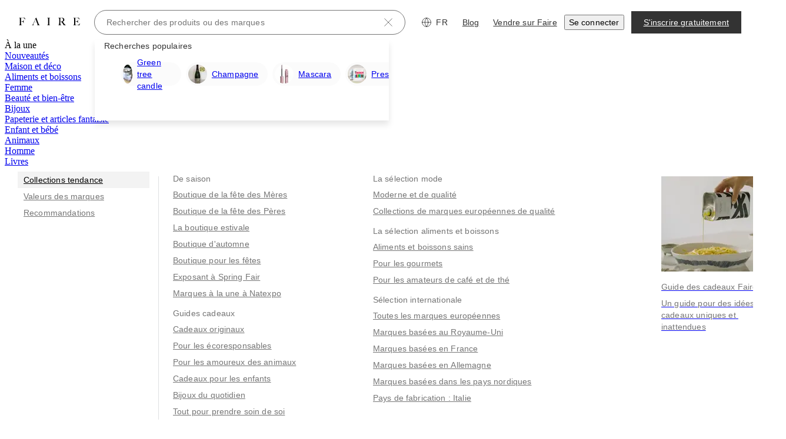

--- FILE ---
content_type: application/javascript
request_url: https://cdn.faire.com/visitor/_next/static/chunks/61558-d0710214c3d128c3.fr_FR.js
body_size: 11596
content:
"use strict";(self.webpackChunk_N_E=self.webpackChunk_N_E||[]).push([[61558],{24774:(e,t,n)=>{n.d(t,{i:()=>s});var r=n(11241),i=n(882403),o=n(834023),a=n(705585);let s=(e,t,n,s)=>{let I,c,E=(0,r.c)(6);E[0]!==n||E[1]!==t||E[2]!==e||E[3]!==s?(I=()=>{let r=l(e),o=_(t),I=u(n),c=((0,a.UD)()?.getGlobalContext?.()??{}).faire??{};c.product_area=r,c.pod=o,c.pillar=I,(0,a.UD)()?.setGlobalContextProperty?.("faire",c),s&&((0,a.UD)()?.setGlobalContextProperty?.("templatedPath",s),(0,i.u)().templatedPath=s)},c=[e,t,n,s],E[0]=n,E[1]=t,E[2]=e,E[3]=s,E[4]=I,E[5]=c):(I=E[4],c=E[5]),(0,o.useEffect)(I,c)},l=e=>"PRODUCT_AREA_UNKNOWN"===e?void 0:e,_=e=>"FAIRE_POD_UNKNOWN"===e?void 0:e,u=e=>"FAIRE_PILLAR_UNKNOWN"===e?void 0:e},59657:(e,t,n)=>{n.d(t,{Pp:()=>h,I$:()=>S,B3:()=>P,Fe:()=>v,ee:()=>R,c2:()=>p,YI:()=>m,kr:()=>f,qs:()=>C});var r=n(294799),i=n(11241),o=n(194052),a=n(258455),s=n(834023),l=n(498240),_=n(453530),u=n(813413),I=n(969979),c=n(47979),E=n(665619),d=n(88004),N=n(916614),T=n(144647),A=n(213234),O=n(360343);let R=O.Ay.div.withConfig({componentId:"sc-8e12e52a-0"})(["width:40px;position:relative;display:flex;align-items:center;justify-content:center;","{width:32px;}"],d.B.desktopAndAbove),p=(0,O.AH)(["",";display:flex;align-items:center;justify-content:center;height:60px;padding:0 12px;cursor:pointer;transition:color 0.1s linear;white-space:nowrap;"," &:hover{color:",";}","{height:",";",";}"],(0,N.uT)({as:void 0}),a.ez,o.A,d.B.mobile,()=>(0,l.mK)()?"30px":"50px",()=>(0,l.mK)()?"margin-top: 12px":void 0),f=(0,O.Ay)(e=>{let t,n,o,l,_,u=(0,i.c)(8);return u[0]!==e?({onMount:t,...n}=e,u[0]=e,u[1]=t,u[2]=n):(t=u[1],n=u[2]),u[3]!==t?(o=()=>{t?.()},l=[t],u[3]=t,u[4]=o,u[5]=l):(o=u[4],l=u[5]),(0,s.useEffect)(o,l),u[6]!==n?(_=(0,r.jsx)(a.Lo,{...n}),u[6]=n,u[7]=_):_=u[7],_}).withConfig({componentId:"sc-8e12e52a-1"})(["",";"],p),h=(0,O.Ay)(A.Anchor).withConfig({componentId:"sc-8e12e52a-2"})(["",";"],p),S=(0,O.Ay)(c.a).attrs({variant:"primary"}).withConfig({componentId:"sc-8e12e52a-3"})(["height:36px;padding:0 20px;margin:0 12px;white-space:nowrap;width:max-content;","{"," margin-left:0;margin-right:12px;padding:0 10px;height:32px;}"],d.B.mobile,(0,N.uT)({variant:"labelSansRegular",color:"white"})),C=e=>{let t,n,o,a,s,_=(0,i.c)(9);return _[0]!==e?({className:t,...n}=e,_[0]=e,_[1]=t,_[2]=n):(t=_[1],n=_[2]),_[3]===Symbol.for("react.memo_cache_sentinel")?(o=(0,l.mK)()?"mt-3 h-[30px] md:mt-0":"h-[50px]",_[3]=o):o=_[3],_[4]!==t?(a=(0,T.cn)(t,"relative flex items-center justify-center px-4","text-fs-text-primary","hover:text-fs-action-text-hover",o,"md:h-[60px]","cursor-pointer"),_[4]=t,_[5]=a):a=_[5],_[6]!==n||_[7]!==a?(s=(0,r.jsx)("button",{className:a,...n}),_[6]=n,_[7]=a,_[8]=s):s=_[8],s},m=(0,O.Ay)(E.V2).attrs({height:"24px",color:u.iJ.border.subdued,margin:"0 15px"}).withConfig({componentId:"sc-8e12e52a-4"})([""]),v=O.Ay.div.withConfig({componentId:"sc-8e12e52a-5"})(["position:absolute;width:",";"," background:white;top:60px;right:",";",";box-shadow:",";z-index:1;"],e=>e.$width?e.$width:"250px",e=>e.$maxHeight?(0,O.AH)(["max-height:",";overflow:auto;"],e.$maxHeight):"",e=>e.$right?e.$right:"5px",e=>e.$left?(0,O.AH)(["left:",";"],e.$left):"",e=>e.$noBoxShadow?"none":"0 1px 20px rgba(0, 0, 0, 0.1)"),L=O.Ay.header.withConfig({componentId:"sc-8e12e52a-6"})(["width:100%;display:flex;flex-direction:column;align-items:stretch;background:",";z-index:",";border-bottom:1px solid ",";transition:background 0.1s linear;position:relative;flex:0 0 auto;@media print{display:none;}"],u.iJ.surface.primary,e=>e.$zIndex,u.iJ.border.muted),P=e=>{let t,n=(0,i.c)(4),{ref:o,...a}=e,{isImpersonating:s,isEmployee:l}=(0,_.kH)(),{envName:u}=(0,I.D)(),c=(0,T.cn)(a.className,s?"box-border !shadow-[0_2px_0_0_#00FF00]":"",l?"box-border !shadow-[0_2px_0_0_#0000FF]":"","local"===u?"box-border !shadow-[0_2px_0_0_orange]":"");return n[0]!==c||n[1]!==a||n[2]!==o?(t=(0,r.jsx)(L,{...a,className:c,$zIndex:301,ref:o,children:a.children}),n[0]=c,n[1]=a,n[2]=o,n[3]=t):t=n[3],t}},89082:(e,t,n)=>{n.d(t,{Y:()=>r});let r="SALE_ANNOUNCEMENT_DISMISSED"},101313:(e,t,n)=>{var r,i;n.d(t,{J:()=>r}),((i=r||(r={})).RetailerMilestone||(i.RetailerMilestone={})).isRetailerMilestone=Symbol("indigofair.data.IUserMilestone.RetailerMilestone"),(i.BrandMilestone||(i.BrandMilestone={})).isBrandMilestone=Symbol("indigofair.data.IUserMilestone.BrandMilestone"),i.build=e=>({...e??{}})},105611:(e,t,n)=>{n.d(t,{L:()=>o});var r=n(676024),i=n(992049);let o=()=>(0,i.Q)()||((0,r.F)("isRobot",!1)??!1)},115118:(e,t,n)=>{var r,i,o;n.d(t,{M:()=>r}),(o=(i=r||(r={})).RetailerLinkCohort||(i.RetailerLinkCohort={})).RETAILER_LINK_COHORT_UNKNOWN="RETAILER_LINK_COHORT_UNKNOWN",o.NEW="NEW",o.CHURNED="CHURNED",o.INACTIVE="INACTIVE",o.ACTIVE="ACTIVE",i.build=e=>({...e??{}})},135035:(e,t,n)=>{n.d(t,{Ay:()=>u,hV:()=>i,wE:()=>s,xk:()=>l}),n(680510);var r,i,o=n(686737),a=n(73049);(r=i||(i={})).build=e=>e,r.parse=function(e=""){return{..."string"==typeof e?a.parse(e):e??{}}};let s="/point-of-sale",l={path:s,templatedPath:"/point-of-sale",productArea:"FAIRESYNC",pod:"FAIRE_POD_SHIPPING",pillar:"FAIRE_PILLAR_VALUE"},_=(0,o.wE)(s,{encode:encodeURIComponent}),u=function(e){let t=_({}),n=e?a.stringify(e):"";return`${t}${n?`?${n}`:""}`}},164302:(e,t,n)=>{n.d(t,{D:()=>i});var r=n(676024);let i=()=>(0,r.F)("userMilestones")},194052:(e,t,n)=>{n.d(t,{A:()=>i,g:()=>o});var r=n(813413);let i=r.rc.text.hover,o=r.iJ.surface.primaryInverse},242038:(e,t,n)=>{n.d(t,{J:()=>R});var r=n(498240),i=n(366544),o=n(866811),a=n(383657),s=n(691744),l=n(826773),_=n(77028),u=n(581847),I=n(761095),c=n(32480),E=n(101359),d=n(295731),N=n(748950),T=n(875137),A=n(834023),O=n(356652);let R=e=>{let t=(0,O.zy)().pathname,{scrollDirection:n}=(0,T._)("y",5),[{shouldKeepTopNavVisible:R}]=(0,i.n)(["shouldKeepTopNavVisible"]),p=(0,r.lU)(),{isMobile:f}=(0,d.k)(),h=[E.wE,c.wE,I.wE,o.wE,s.wE,l.wE,_.wE,a.wE,...f?[u.wE]:[]].some(e=>(0,N.a)(t,e)),S=(0,A.useRef)(n);return S.current=n,(0,A.useEffect)(()=>{S.current="up"},[R]),{shouldRetainOriginalPosition:!p||R||e||!h||"up"===S.current||null===S.current}}},258455:(e,t,n)=>{n.d(t,{Lo:()=>a,Q0:()=>s,ez:()=>o});var r=n(213234),i=n(360343);let o=(0,i.AH)(["&:focus-visible{outline:solid;outline:revert;}"]),a=(0,i.Ay)(r.Link).withConfig({componentId:"sc-afbaa1da-0"})(["",""],o),s=(0,i.Ay)(r.Anchor).withConfig({componentId:"sc-afbaa1da-1"})(["",""],o)},279545:(e,t,n)=>{n.d(t,{n_:()=>a});var r=n(11241),i=n(601392),o=n(798657);function a(e){let t,n=(0,r.c)(2);return n[0]!==e?(t={mutationFn:s,...e},n[0]=e,n[1]=t):t=n[1],(0,o.useMutation)(t)}function s(e){return(0,i.Ay)(...e)}},306580:(e,t,n)=>{n.d(t,{D:()=>u});var r=n(11241),i=n(498240),o=n(766801),a=n(857607);let s=function(e){let t,n=(t=e?.headers??new Headers,{route:"/api/retailer/show-deals-hub-nudge",service:"backend",url:"/api/retailer/show-deals-hub-nudge",method:"GET",...e,headers:t});return(0,a.Em)(n)};var l=n(427507),_=n(89082);let u=()=>{let e,t,n=(0,r.c)(6),{hasOccurred:a}=(0,o.ur)(_.Y),u=(0,i.lU)();n[0]!==u?(e={enabled:u},n[0]=u,n[1]=e):e=n[1];let{data:I,isLoading:c}=function(e,t){let n,i,o,a=(0,r.c)(8);if(void 0!==a[0]?(n=function(e){let{headers:t,...n}=e??{};return["/api/retailer/show-deals-hub-nudge",n,t?[...t]:[]]}(void 0),a[0]=void 0,a[1]=n):n=a[1],void 0!==a[2]){var _;_=void 0,i=({signal:e})=>s({..._,signal:e}),a[2]=void 0,a[3]=i}else i=a[3];return a[4]!==n||a[5]!==i||a[6]!==e?(o={queryKey:n,queryFn:i,...e},a[4]=n,a[5]=i,a[6]=e,a[7]=o):o=a[7],(0,l.useQuery)(o)}(e),E=!a&&!c,d=I?.should_show_nudge&&E,N=I?.should_show_flash_sales_power_user_nudge&&E,T=d||N;return n[2]!==d||n[3]!==N||n[4]!==T?(t={shouldShowNonPowerUserNudge:d,shouldShowPowerUserNudge:N,shouldShowSalesHubNudge:T},n[2]=d,n[3]=N,n[4]=T,n[5]=t):t=n[5],t}},370257:(e,t,n)=>{n.d(t,{rK:()=>u,IT:()=>_});var r=n(11241),i=n(857607);let o=function(e){let t,n=((t=e?.headers??new Headers).has("content-type")||t.set("content-type","application/json"),{route:"/api/retailer/notifications",service:"backend",url:"/api/retailer/notifications",method:"GET",...e,headers:t});return(0,i.Em)(n)};var a=n(427507),s=n(128780);function l(e){let{headers:t,...n}=e??{};return["/api/retailer/notifications",n,t?[...t]:[]]}function _(e,t){let n,i,s,_=(0,r.c)(8);if(_[0]!==t?(n=l(t),_[0]=t,_[1]=n):n=_[1],_[2]!==t)i=({signal:e})=>o({...t,signal:e}),_[2]=t,_[3]=i;else i=_[3];return _[4]!==n||_[5]!==i||_[6]!==e?(s={queryKey:n,queryFn:i,...e},_[4]=n,_[5]=i,_[6]=e,_[7]=s):s=_[7],(0,a.useQuery)(s)}function u(){let e,t=(0,r.c)(2),n=(0,s.useQueryClient)();return t[0]!==n?(e=(e,t,r)=>n.invalidateQueries({queryKey:l(e),...t},r),t[0]=n,t[1]=e):e=t[1],e}},388516:(e,t,n)=>{n.d(t,{W:()=>r,p:()=>i});let{useStore:r,Provider:i}=(0,n(845342).r)({isNotificationPreviewVisible:!1,isHeaderDropdownVisibleMap:{ACCOUNT:!1,NOTIFICATIONS:!1,CATEGORIES:!1,LANGUAGE_SELECTOR:!1,GROW_WITH_FAIRE:!1}},{name:"HeaderPriorityStore"})},400056:(e,t,n)=>{n.d(t,{U:()=>i});var r,i=((r={}).RETAILER_LINK_STATE_UNKNOWN="RETAILER_LINK_STATE_UNKNOWN",r.RETAILER_LINK_UNLINKED="RETAILER_LINK_UNLINKED",r.RETAILER_LINK_LINKING="RETAILER_LINK_LINKING",r.RETAILER_LINK_LINKED="RETAILER_LINK_LINKED",r.RETAILER_LINK_DRAFT="RETAILER_LINK_DRAFT",r)},420161:(e,t,n)=>{n.d(t,{R:()=>s});var r=n(11241),i=n(449359),o=n(865162),a=n.n(o);let s=()=>{let e,t=(0,r.c)(2),{notifications:n}=(0,i.E)();return t[0]!==n?(e=n?.find(l),t[0]=n,t[1]=e):e=t[1],e};function l(e){return"HIGH"===e.priority&&a()(e.nudge_dismissed_at)}},427367:(e,t,n)=>{n.d(t,{C:()=>c});var r,i=n(11241),o=n(498240),a=n(857607);let s=function(e){let t,n=(t=e?.headers??new Headers,{route:"/api/retailer/notifications/count",service:"backend",url:"/api/retailer/notifications/count",method:"GET",...e,headers:t});return(0,a.Em)(n)};var l=n(427507),_=((r={}).RETAILER_USER_NOTIFICATION_GROUP_UNKNOWN="RETAILER_USER_NOTIFICATION_GROUP_UNKNOWN",r.TEAM_COMMUNICATION="TEAM_COMMUNICATION",r.R2B_NOTIFICATION="R2B_NOTIFICATION",r.TEAM_UPDATES_NOTIFICATION="TEAM_UPDATES_NOTIFICATION",r.IDV_MESSAGES_NOTIFICATION="IDV_MESSAGES_NOTIFICATION",r.POS_SYNC_ISSUE_NOTIFICATION="POS_SYNC_ISSUE_NOTIFICATION",r.NET_60_APPLICATION_NOTIFICATION="NET_60_APPLICATION_NOTIFICATION",r.INSIDER_MEMBERSHIP_PAYMENT_NOTIFICATION="INSIDER_MEMBERSHIP_PAYMENT_NOTIFICATION",r.OPEN_WITH_FAIRE_NOTIFICATION="OPEN_WITH_FAIRE_NOTIFICATION",r.ORDER_ISSUES_NOTIFICATION="ORDER_ISSUES_NOTIFICATION",r.PAYMENT_NOTIFICATION="PAYMENT_NOTIFICATION",r.BUSINESS_IDENTIFIERS_NOTIFICATION="BUSINESS_IDENTIFIERS_NOTIFICATION",r.SHIPPING_COST_NOTIFICATION="SHIPPING_COST_NOTIFICATION",r.NET_TERMS_NOTIFICATION="NET_TERMS_NOTIFICATION",r.EXCLUSIVITY_NOTIFICATION="EXCLUSIVITY_NOTIFICATION",r.INSIDER_COVERAGE_CHANGE_NOTIFICATION="INSIDER_COVERAGE_CHANGE_NOTIFICATION",r.BRAND_CONSOLIDATION_NOTIFICATION="BRAND_CONSOLIDATION_NOTIFICATION",r.POS_ADOPTION_NOTIFICATION="POS_ADOPTION_NOTIFICATION",r.PROVIDE_SUPPORT_TO_RETAILER_NOTIFICATION="PROVIDE_SUPPORT_TO_RETAILER_NOTIFICATION",r.VOLUME_PRICING_ROLLBACK_NOTIFICATION="VOLUME_PRICING_ROLLBACK_NOTIFICATION",r),u=n(874432);let I=(0,n(232726).v)(e=>({notificationCount:void 0,setNotificationCount:t=>e({notificationCount:t})})),c=()=>{let e,t,n,r,a,_=(0,i.c)(13),c=(0,o.lU)();_[0]!==c?(e={staleTime:1/0,refetchOnMount:!1,enabled:c},_[0]=c,_[1]=e):e=_[1];let{data:T}=function(e,t){let n,r,o,a=(0,i.c)(8);if(void 0!==a[0]?(n=function(e){let{headers:t,...n}=e??{};return["/api/retailer/notifications/count",n,t?[...t]:[]]}(void 0),a[0]=void 0,a[1]=n):n=a[1],void 0!==a[2]){var _;_=void 0,r=({signal:e})=>s({..._,signal:e}),a[2]=void 0,a[3]=r}else r=a[3];return a[4]!==n||a[5]!==r||a[6]!==e?(o={queryKey:n,queryFn:r,...e},a[4]=n,a[5]=r,a[6]=e,a[7]=o):o=a[7],(0,l.useQuery)(o)}(e),A=T?.retailer_user_notification_count,O=I(E)??A,R=I(d);_[2]!==O?.un_dismissed_notifications_count_by_group?(t=O?.un_dismissed_notifications_count_by_group?.find(N)?.count??0,_[2]=O?.un_dismissed_notifications_count_by_group,_[3]=t):t=_[3];let p=t,f=O?.latest_status_update,h=O?.unviewed_active_notification_count;_[4]!==f||_[5]!==h?(n={latestStatusUpdate:f,unviewedActiveNotificationCount:h},_[4]=f,_[5]=h,_[6]=n):n=_[6];let S=n;_[7]!==R?(r=e=>{e.type===u.W.Type.RETAILER_USER_NOTIFICATION_COUNT_UPDATED&&e.retailer_user_notification_count&&R(e.retailer_user_notification_count)},_[7]=R,_[8]=r):r=_[8];let C=r;return _[9]!==C||_[10]!==p||_[11]!==S?(a={myTeamNotificationCount:p,notificationUpdateState:S,handleRetailerUserNotificationChannelMessage:C},_[9]=C,_[10]=p,_[11]=S,_[12]=a):a=_[12],a};function E(e){return e.notificationCount}function d(e){return e.setNotificationCount}function N(e){return e.group===_.TEAM_COMMUNICATION}},428206:(e,t,n)=>{n.d(t,{Ay:()=>_,hV:()=>i,wE:()=>s}),n(680510);var r,i,o=n(686737),a=n(73049);(r=i||(i={})).build=e=>e,r.parse=function(e=""){return{..."string"==typeof e?a.parse(e):e??{}}};let s="/orders",l=(0,o.wE)(s,{encode:encodeURIComponent}),_=function(e){let t=l({}),n=e?a.stringify(e):"";return`${t}${n?`?${n}`:""}`}},449359:(e,t,n)=>{n.d(t,{E:()=>_});var r=n(11241),i=n(59568),o=n(818657),a=n(370257),s=n(427367),l=n(834023);let _=()=>{let e,t,n,_,u,I,c=(0,r.c)(3);(()=>{let e,t,n,i=(0,r.c)(9),{notificationUpdateState:o}=(0,s.C)();i[0]!==o?(e=o??{},i[0]=o,i[1]=e):e=i[1];let{latestStatusUpdate:_,unviewedActiveNotificationCount:u}=e,[I,c]=(0,l.useState)(_),[E,d]=(0,l.useState)(u),N=(0,a.rK)();i[2]!==_||i[3]!==u||i[4]!==N||i[5]!==I||i[6]!==E?(t=()=>{(I!==_||E!==u)&&(N(),c(_),d(u))},n=[_,u,N,I,E],i[2]=_,i[3]=u,i[4]=N,i[5]=I,i[6]=E,i[7]=t,i[8]=n):(t=i[7],n=i[8]),(0,l.useEffect)(t,n)})();let{data:E}=(n=(0,r.c)(2),_=(0,o.B)()?.token,u=(0,i.Rr)(),I=!!_&&!u,n[0]!==I?(t={enabled:I,refetchInterval:3e5,staleTime:1/0},n[0]=I,n[1]=t):t=n[1],(0,a.IT)(t)),d=E?.notifications,N=d?.length??0;return c[0]!==d||c[1]!==N?(e={notifications:d,notificationCount:N},c[0]=d,c[1]=N,c[2]=e):e=c[2],e}},491388:(e,t,n)=>{n.d(t,{Ay:()=>_,wE:()=>s}),n(680510);var r,i,o=n(686737),a=n(73049);(r=i||(i={})).build=e=>e,r.parse=function(e=""){return{..."string"==typeof e?a.parse(e):e??{}}};let s="/retailer/settings/my-team",l=(0,o.wE)(s,{encode:encodeURIComponent}),_=function(e){let t=l({}),n=e?a.stringify(e):"";return`${t}${n?`?${n}`:""}`}},547353:(e,t,n)=>{n.d(t,{Ay:()=>_,hV:()=>i,wE:()=>s}),n(680510);var r,i,o=n(686737),a=n(73049);(r=i||(i={})).build=e=>e,r.parse=function(e=""){return{..."string"==typeof e?a.parse(e):e??{}}};let s="/flash-sale",l=(0,o.wE)(s,{encode:encodeURIComponent}),_=function(e){let t=l({}),n=e?a.stringify(e):"";return`${t}${n?`?${n}`:""}`}},550840:(e,t,n)=>{n.d(t,{I:()=>L});var r,i,o,a,s,l,_,u,I,c,E,d=n(11241),N=n(498240),T=n(755015);let A=e=>{let t;switch(e){case T.mH:t="Square";break;case T.rd:t="Shopify";break;case T.uM:t="Clover";break;case T.AE:t="Lightspeed";break;default:t="POS or online store"}return t};var O=n(857607);let R=function(e){let t,n=(t=e?.headers??new Headers,{route:"/retailers-pos-api/pos-locations",service:"shop-integration",url:"/retailers-pos-api/pos-locations",method:"GET",...e,headers:t});return(0,O.Em)(n)};var p=n(427507),f=n(614921),h=n(568700),S=n(115118);(o=(i=(r=E||(E={})).INewItemSettings||(r.INewItemSettings={})).ProductState||(i.ProductState={})).PRODUCT_STATE_UNKNOWN="PRODUCT_STATE_UNKNOWN",o.DRAFT="DRAFT",o.ACTIVE="ACTIVE",(a=i.DefaultVariantCreationMethod||(i.DefaultVariantCreationMethod={})).DEFAULT_VARIANT_CREATION_METHOD_UNKNOWN="DEFAULT_VARIANT_CREATION_METHOD_UNKNOWN",a.GROUP="GROUP",a.SPLIT="SPLIT",(s=i.NameFormat||(i.NameFormat={})).ITEM_NAME="ITEM_NAME",s.BRAND_PREFIX="BRAND_PREFIX",s.OPTION_SUFFIX="OPTION_SUFFIX",s.BRAND_AND_OPTION="BRAND_AND_OPTION",i.build=e=>({...e??{}}),(l=r.InventoryUpdate||(r.InventoryUpdate={})).DISABLED="DISABLED",l.AUTOMATIC="AUTOMATIC",(_=r.DefaultCreateAction||(r.DefaultCreateAction={})).REQUIRE_REVIEW="REQUIRE_REVIEW",_.CREATE_AUTOMATICALLY="CREATE_AUTOMATICALLY",_.NOT_SELECTED_YET="NOT_SELECTED_YET",(u=r.DefaultCurrencyConversionAction||(r.DefaultCurrencyConversionAction={})).DEFAULT_CURRENCY_CONVERSION_ACTION_UNKNOWN="DEFAULT_CURRENCY_CONVERSION_ACTION_UNKNOWN",u.AUTO_CONVERT="AUTO_CONVERT",u.DO_NOT_CONVERT="DO_NOT_CONVERT",(I=r.AutoPublishAction||(r.AutoPublishAction={})).AUTO_PUBLISH_ACTION_UNKNOWN="AUTO_PUBLISH_ACTION_UNKNOWN",I.DO_NOT_PUBLISH="DO_NOT_PUBLISH",I.AUTOMATICALLY_PUBLISH="AUTOMATICALLY_PUBLISH",(c=r.SkuMatching||(r.SkuMatching={})).SKU_MATCHING_UNKNOWN="SKU_MATCHING_UNKNOWN",c.AUTOMATIC_SKU_MATCHING="AUTOMATIC_SKU_MATCHING",c.MANUAL_SKU_MATCHING="MANUAL_SKU_MATCHING",c.NOT_SET="NOT_SET",r.build=e=>({...e??{}});var C=n(400056),m=n(925978),v=n.n(m);let L=()=>{let e,t,n,r,i,o,a,s=(0,d.c)(42),l=(0,N.lU)();s[0]!==l?(e={staleTime:3e5,enabled:l},s[0]=l,s[1]=e):e=s[1];let{data:_,isPending:u,isError:I,refetch:c}=(0,f.IT)(void 0,e),T=_?.pos_link_summary,O=T?.settings,m=T?.link_ref?.type;s[2]!==m?(t=m?A(m):"",s[2]=m,s[3]=t):t=s[3];let L=t,g=T?.retailer_link_state===C.U.RETAILER_LINK_LINKED,U=T?.retailer_link_state===C.U.RETAILER_LINK_LINKING,y=T?.onboarding_progress===h.b.V2_FINISHED||T?.onboarding_progress===h.b.FINISHED,b=T?.settings?.inventory_update===E.InventoryUpdate.AUTOMATIC,D=T?.disabled_settings,w=T?.retailer_link_cohort?S.M.RetailerLinkCohort[T?.retailer_link_cohort]:S.M.RetailerLinkCohort.RETAILER_LINK_COHORT_UNKNOWN;s[4]===Symbol.for("react.memo_cache_sentinel")?(n=[S.M.RetailerLinkCohort.ACTIVE,S.M.RetailerLinkCohort.INACTIVE],s[4]=n):n=s[4];let F=n.includes(w),M=_?.detected_pos_info?.pos_type;s[5]!==M?(r=M?A(M):void 0,s[5]=M,s[6]=r):r=s[6];let x=r;s[7]!==g?(i={staleTime:3e5,enabled:g},s[7]=g,s[8]=i):i=s[8];let{data:G}=function(e,t){let n,r,i,o=(0,d.c)(8);if(void 0!==o[0]?(n=function(e){let{headers:t,...n}=e??{};return["/retailers-pos-api/pos-locations",n,t?[...t]:[]]}(void 0),o[0]=void 0,o[1]=n):n=o[1],void 0!==o[2]){var a;a=void 0,r=({signal:e})=>R({...a,signal:e}),o[2]=void 0,o[3]=r}else r=o[3];return o[4]!==n||o[5]!==r||o[6]!==e?(i={queryKey:n,queryFn:r,...e},o[4]=n,o[5]=r,o[6]=e,o[7]=i):i=o[7],(0,p.useQuery)(i)}(i),K=O?.selected_location;if(K){let e;s[9]!==G?.locations||s[10]!==K?(e=v()([K,...G?.locations??[]],P),s[9]=G?.locations,s[10]=K,s[11]=e):e=s[11],o=e}else{let e;s[12]!==G?.locations?(e=G?.locations??[],s[12]=G?.locations,s[13]=e):e=s[13],o=e}let H=o,k=T?.business_name,V=T?.link_ref?.shopify_merchant_id,B=T?.require_review_count??0,W=T?.linked_count??0,$=T?.archived_count??0,Y=T?.match_suggestion_count??0,z=g||U,j=g&&y,q=T?.onboarding_progress,Q=T?.setup_progress_percent,J=T?.is_inventory_stale,X=T?.default_weight_unit,Z=T?.created_at,ee=T?.show_feedback_banner;return s[14]!==x||s[15]!==M||s[16]!==D||s[17]!==b||s[18]!==I||s[19]!==F||s[20]!==u||s[21]!==H||s[22]!==L||s[23]!==c||s[24]!==w||s[25]!==O||s[26]!==$||s[27]!==Y||s[28]!==z||s[29]!==j||s[30]!==q||s[31]!==Q||s[32]!==J||s[33]!==X||s[34]!==Z||s[35]!==ee||s[36]!==k||s[37]!==V||s[38]!==B||s[39]!==W||s[40]!==m?(a={isLoading:u,isError:I,refetch:c,type:m,name:L,businessName:k,shopifyId:V,reviewCount:B,linkedCount:W,archivedCount:$,matchesCount:Y,settings:O,locations:H,isLinked:z,hasLinkedPOS:j,onboardingProgress:q,setupProgressPercent:Q,isInventoryStale:J,defaultWeightUnit:X,createdAt:Z,showReviewBanner:ee,hasAutomaticInventory:b,disabledSettings:D,retailerLinkCohort:w,isLinkedCohort:F,detectedPosType:M,detectedPosName:x},s[14]=x,s[15]=M,s[16]=D,s[17]=b,s[18]=I,s[19]=F,s[20]=u,s[21]=H,s[22]=L,s[23]=c,s[24]=w,s[25]=O,s[26]=$,s[27]=Y,s[28]=z,s[29]=j,s[30]=q,s[31]=Q,s[32]=J,s[33]=X,s[34]=Z,s[35]=ee,s[36]=k,s[37]=V,s[38]=B,s[39]=W,s[40]=m,s[41]=a):a=s[41],a};function P(e){return e.id}},568700:(e,t,n)=>{n.d(t,{b:()=>i});var r,i=((r={}).RETAILER_ONBOARDING_PROGRESS_UNKNOWN="RETAILER_ONBOARDING_PROGRESS_UNKNOWN",r.ONBOARDING_NOT_STARTED="ONBOARDING_NOT_STARTED",r.INTRODUCTION_TO_POS_INTEGRATION="INTRODUCTION_TO_POS_INTEGRATION",r.START_MATCHING_ITEMS="START_MATCHING_ITEMS",r.CONFIGURE_SETTINGS="CONFIGURE_SETTINGS",r.ONBOARDING_FINISHED="ONBOARDING_FINISHED",r.NOT_STARTED="NOT_STARTED",r.FINISHED="FINISHED",r.V2_CONFIGURE_SETTINGS="V2_CONFIGURE_SETTINGS",r.V2_LINK_POS="V2_LINK_POS",r.V2_SETTING_UP="V2_SETTING_UP",r.V2_SET_LOCATION="V2_SET_LOCATION",r.V2_FINISHED="V2_FINISHED",r)},598407:(e,t,n)=>{n.r(t),n.d(t,{StickyNavigationHeader:()=>D});var r=n(294799),i=n(11241),o=n(211702),a=n(882403),s=n(144647),l=n(834023),_=n(498240),u=n(547353),I=n(135035),c=n(716137),E=n(992049),d=n(9136),N=n(91976),T=n(356652),A=n(614921),O=n(568700),R=n(400056),p=n(866811),f=n(383657),h=n(691744),S=n(826773),C=n(77028),m=n(581847),v=n(761095),L=n(32480),P=n(101359),g=n(295731),U=n(748950),y=n(287331);let b=["transition-[top,height]","duration-100","ease-out"],D=e=>{let t,n,D,w,F,M,x=(0,i.c)(13),{children:G}=e,K=(0,l.useRef)(null),H=(0,y.$9)(),k=(0,o.Y)(),V=(0,o.J)(),B=(()=>{let e,t=(0,i.c)(3),n=(0,N.usePathname)(),{isMobile:r}=(0,g.k)();return!!(0,_.lU)()&&(t[0]!==r||t[1]!==n?(e=[f.wE,p.wE,v.wE,P.wE,h.wE,S.wE,C.wE,L.wE,...r?[m.wE]:[]].some(e=>(0,U.a)(n,e)),t[0]=r,t[1]=n,t[2]=e):e=t[2],e)})(),W=(()=>{let e,t,n=(0,i.c)(5),r=(0,N.usePathname)(),o=(0,_.lU)();n[0]!==o?(e={enabled:o},n[0]=o,n[1]=e):e=n[1];let a=(e=>{let t,n,r,o,a=(0,i.c)(8);a[0]!==e?(t=void 0===e?{}:e,a[0]=e,a[1]=t):t=a[1],a[2]!==t?({staleTime:r,...n}=t,a[2]=t,a[3]=n,a[4]=r):(n=a[3],r=a[4]);let s=void 0===r?3e5:r;a[5]!==n||a[6]!==s?(o={...n,staleTime:s},a[5]=n,a[6]=s,a[7]=o):o=a[7];let{data:l}=(0,A.IT)(void 0,o),_=l?.pos_link_summary,u=_?.retailer_link_state===R.U.RETAILER_LINK_LINKED,I=_?.onboarding_progress===O.b.V2_FINISHED||_?.onboarding_progress===O.b.FINISHED;return u&&I})(e);if((0,E.Q)()||(0,d.r)())return!1;if(n[2]!==a||n[3]!==r){let e=[{path:u.wE,exact:!0},{path:c.wE,exact:!0}];a||e.push({path:I.wE,exact:!0}),t=e.some(e=>(0,T.B6)(r,e)),n[2]=a,n[3]=r,n[4]=t}else t=n[4];return!t})();x[0]!==V?(t=()=>{V()},n=[V],x[0]=V,x[1]=t,x[2]=n):(t=x[1],n=x[2]),(0,l.useEffect)(t,n);let $=k&&W;if(x[3]!==$||x[4]!==B||x[5]!==H?(D=()=>{if(!$)return void H(0,0,0);let e=(0,a.z)(),t=K.current;if(!e||!t)return;let n=null,r=null,i=0,o=e.scrollY,s=()=>{t.style.top=`${i}px`;let n=t.getBoundingClientRect();H(n.top,n.height,e.scrollY)};if(!B){t.style.top="0px",e.scrollTo?.(0,0);let i=()=>{let n=t.getBoundingClientRect();H(n.top,n.height,e.scrollY)};i();let o=()=>{null===r&&(r=e.requestAnimationFrame(()=>{r=null,i()}))};return e.ResizeObserver&&(n=new e.ResizeObserver(i)).observe(e.document.body),e.addEventListener("scroll",o,{passive:!0}),()=>{e.removeEventListener("scroll",o),n?.disconnect(),null!==r&&e.cancelAnimationFrame(r)}}let l=()=>{null===r&&(r=e.requestAnimationFrame(()=>{r=null;let n=e.scrollY,a=n-o;o=n,a>0?(i-=a,t.classList.remove(...b)):(n<=0||a<0)&&(i=0,t.classList.add(...b)),s()}))};return s(),e.ResizeObserver&&((n=new e.ResizeObserver(s)).observe(t),n.observe(e.document.body)),e.addEventListener("scroll",l,{passive:!0}),e.addEventListener("transitionend",s),()=>{e.removeEventListener("scroll",l),e.removeEventListener("transitionend",s),n?.disconnect(),null!==r&&e.cancelAnimationFrame(r)}},w=[$,B,H],x[3]=$,x[4]=B,x[5]=H,x[6]=D,x[7]=w):(D=x[6],w=x[7]),(0,l.useEffect)(D,w),!$){let e;return x[8]!==G?(e=(0,r.jsx)(r.Fragment,{children:G}),x[8]=G,x[9]=e):e=x[9],e}return x[10]===Symbol.for("react.memo_cache_sentinel")?(F=(0,s.cn)("sticky right-0 left-0 z-12",...b),x[10]=F):F=x[10],x[11]!==G?(M=(0,r.jsx)("div",{ref:K,className:F,"data-test-id":"sticky-navigation-header",children:G}),x[11]=G,x[12]=M):M=x[12],M}},601392:(e,t,n)=>{n.d(t,{Ay:()=>i});var r=n(857607);let i=function(e,t,n){let i,o=((i=n?.headers??new Headers).has("content-type")||i.set("content-type","application/json"),{route:"/api/user/milestones/:user_token",service:"backend",url:`/api/user/milestones/${e}`,method:"POST",data:t,...n,headers:i});return(0,r.Em)(o)}},614921:(e,t,n)=>{n.d(t,{IT:()=>l});var r,i=n(11241),o=n(857607);n(73049),(r||(r={})).build=e=>e;let a=function(e,t){let n,r=(n=t?.headers??new Headers,{route:"/retailers-pos-api/summary",service:"shop-integration",url:"/retailers-pos-api/summary",method:"GET",params:e,logResponse:!0,...t,headers:n});return(0,o.Em)(r)};var s=n(427507);function l(e,t,n){let r,o,l,_=(0,i.c)(10);if(_[0]!==n||_[1]!==e?(r=function(e,t){let{headers:n,...r}=t??{};return["/retailers-pos-api/summary",e,r,n?[...n]:[]]}(e,n),_[0]=n,_[1]=e,_[2]=r):r=_[2],_[3]!==n||_[4]!==e)o=({signal:t})=>a(e,{...n,signal:t}),_[3]=n,_[4]=e,_[5]=o;else o=_[5];return _[6]!==r||_[7]!==o||_[8]!==t?(l={queryKey:r,queryFn:o,...t},_[6]=r,_[7]=o,_[8]=t,_[9]=l):l=_[9],(0,s.useQuery)(l)}},615254:(e,t,n)=>{n.r(t),n.d(t,{TopOfPageContentWrapper:()=>j});var r,i,o,a=n(294799),s=n(11241),l=n(306580),_=n(420161);(i=(r=o||(o={})).Enum||(r.Enum={})).ENUM_UNKNOWN="ENUM_UNKNOWN",i.DEFAULT="DEFAULT",i.RETAILER_ORDERS_AND_REVIEWS_PAGE="RETAILER_ORDERS_AND_REVIEWS_PAGE",i.RETAILER_HOMEPAGE="RETAILER_HOMEPAGE",i.RETAILER_POS_PAGES="RETAILER_POS_PAGES",i.RETAILER_POST_ORDER_PAGE="RETAILER_POST_ORDER_PAGE",i.RETAILER_MY_TEAM_PAGE="RETAILER_MY_TEAM_PAGE",i.BRAND_PREVIEW_PAGE="BRAND_PREVIEW_PAGE",i.BRAND_PAGE="BRAND_PAGE",i.BRAND_PORTAL_PROMOTED_LISTINGS_PAGE="BRAND_PORTAL_PROMOTED_LISTINGS_PAGE",r.build=e=>({...e??{}});var u=n(388963),I=n(6558),c=n(620230),E=n(428206),d=n(491388),N=n(647889),T=n(868799);let A=[...Object.keys({[E.wE]:o.Enum.RETAILER_ORDERS_AND_REVIEWS_PAGE,[u.wE]:o.Enum.RETAILER_POST_ORDER_PAGE,[d.wE]:o.Enum.RETAILER_MY_TEAM_PAGE}),I.wE,c.wE,N.wE,T.wE];var O=n(370257),R=n(834023),p=n(356652);function f(e){return A.includes(e)}var h=n(388516),S=n(629978),C=n(648170),m=n(242038),v=n(105611),L=n(831762),P=n(498240),g=n(211702),U=n(181246),y=n(287331),b=n(550840);let D=(0,R.lazy)(()=>Promise.all([n.e(46751),n.e(89164),n.e(16486)]).then(n.bind(n,930954)).then(e=>({default:e.ToastContainer})));var w=n(295731),F=n(594914),M=n(144647);let x=e=>{let t,n,r,i=(0,s.c)(7),{style:o}=e,{isMobile:l}=(0,w.k)();i[0]===Symbol.for("react.memo_cache_sentinel")?(t=(0,M.cn)("sticky top-0 z-[302] h-0","top-(--f-topc-toast-top)"),i[0]=t):t=i[0];let _=l?"bottom-center":"top-right",u=l?void 0:G;return i[1]!==_||i[2]!==u?(n=(0,a.jsx)(R.Suspense,{fallback:null,children:(0,a.jsx)(D,{position:_,style:u})}),i[1]=_,i[2]=u,i[3]=n):n=i[3],i[4]!==o||i[5]!==n?(r=(0,a.jsx)("div",{className:t,style:o,children:n}),i[4]=o,i[5]=n,i[6]=r):r=i[6],r},G={position:"absolute",top:"initial",bottom:(0,F.GY)("-3x"),right:(0,F.GY)("3x"),left:"auto",width:"fit-content",height:"fit-content",padding:"0",zIndex:11,maxWidth:"325px",transform:"translateY(100%)"};var K=n(125939),H=n(547353),k=n(135035),V=n(716137),B=n(809575),W=n(366544),$=n(108726),Y=n(882403),z=n(976854);let j=e=>{let t,n,r,i=(0,s.c)(9),{children:o,hasToastContainer:l}=e;(()=>{let e,t,n=(0,s.c)(4),r=(0,O.rK)(),{pathname:i}=(0,p.zy)(),o=(0,R.useRef)("");n[0]!==r||n[1]!==i?(e=()=>{[i,o.current].some(f)&&r(),o.current=i},t=[i,r],n[0]=r,n[1]=i,n[2]=e,n[3]=t):(e=n[2],t=n[3]),(0,R.useEffect)(e,t)})();let u=(0,_.R)(),I=(0,g.Y)();if((0,C.K)())return null;let c=!!u;return i[0]!==c?(t={isNotificationPreviewVisible:c},i[0]=c,i[1]=t):t=i[1],i[2]!==o||i[3]!==l||i[4]!==I?(n=I?(0,a.jsx)(q,{hasToastContainer:l,children:o}):(0,a.jsx)(Q,{hasToastContainer:l,children:o}),i[2]=o,i[3]=l,i[4]=I,i[5]=n):n=i[5],i[6]!==t||i[7]!==n?(r=(0,a.jsx)(h.p,{value:t,children:n}),i[6]=t,i[7]=n,i[8]=r):r=i[8],r},q=e=>{let t,n,r,i=(0,s.c)(8),{children:o,hasToastContainer:l}=e,_=(0,y.pz)();return i[0]!==o?(t=(0,a.jsx)(S.o,{children:(0,a.jsx)("div",{"data-test-id":"header-content",children:o})}),i[0]=o,i[1]=t):t=i[1],i[2]!==l||i[3]!==_?(n=l?(0,a.jsx)(x,{style:{top:_}}):null,i[2]=l,i[3]=_,i[4]=n):n=i[4],i[5]!==t||i[6]!==n?(r=(0,a.jsxs)(a.Fragment,{children:[t,n]}),i[5]=t,i[6]=n,i[7]=r):r=i[7],r},Q=e=>{let t,n,r,i,o,u,I,c,E,d,N=(0,s.c)(32),{children:T,hasToastContainer:A}=e,{shouldRetainOriginalPosition:O}=(0,m.J)(),{shouldShowSalesHubNudge:f}=(0,l.D)();N[0]===Symbol.for("react.memo_cache_sentinel")?(t=["isNotificationPreviewVisible"],N[0]=t):t=N[0];let[C]=(0,h.W)(t),{isNotificationPreviewVisible:g}=C,y=(0,P.lU)(),{setHeaderHeight:D}=(0,U.y)(),F=(0,_.R)(),{hasLinkedPOS:G}=(0,b.I)(),{contentCallback:j,contentRef:q}=(()=>{let[e,t]=(0,W.n)([]),n=(0,R.useRef)(null),r=(0,R.useRef)(void 0),i=(0,R.useCallback)(e=>{void 0!==e&&t({height:e})},[t]),o=(0,R.useCallback)(()=>{i(n.current?.clientHeight??0)},[i]),a=(0,R.useMemo)(()=>(0,$.E)(()=>{o()},500),[o]);return(0,R.useEffect)(()=>{let e=(0,Y.u)();return e.addEventListener("resize",a),()=>{e.removeEventListener("resize",a)}},[a]),(0,R.useEffect)(()=>()=>{n.current&&r.current?.unobserve(n.current),r.current?.disconnect(),r.current=void 0,n.current=null},[]),{contentCallback:(0,R.useCallback)(e=>{if(e){let t=(0,Y.u)(),o=t.ResizeObserver?new t.ResizeObserver(e=>{t.requestAnimationFrame(()=>{e&&i(e[0]?.contentRect.height??0)})}):void 0;o?.observe(e),n.current=e,i(n.current.clientHeight),o&&(r.current=o)}},[i]),contentRef:n}})(),Q=(e=>{let t,n=(0,s.c)(3),{hasLinkedPOS:r}=e,{pathname:i}=(0,p.zy)(),o=(0,B.aA)(i);return n[0]!==r||n[1]!==o?(t=[{path:H.wE,exact:!0},{path:V.wE,exact:!0},...!r?[{path:k.wE,exact:!0}]:[]].filter(K.EA).some(e=>null!==(0,p.B6)(o,e)),n[0]=r,n[1]=o,n[2]=t):t=n[2],t})({hasLinkedPOS:G})||(0,v.L)(),J=(0,L.useAssignSetting)("HELP_CENTER_VIP_SUPPORT_250422");N[1]!==J?(n=()=>{J()},r=[J],N[1]=J,N[2]=n,N[3]=r):(n=N[2],r=N[3]),(0,R.useEffect)(n,r),N[4]!==q||N[5]!==Q||N[6]!==D||N[7]!==y||N[8]!==O?(i=()=>{y&&!Q&&(O?D(q.current?.clientHeight??0):D(0))},o=[y,O,Q,D,q],N[4]=q,N[5]=Q,N[6]=D,N[7]=y,N[8]=O,N[9]=i,N[10]=o):(i=N[9],o=N[10]),(0,R.useEffect)(i,o),N[11]!==q||N[12]!==g||N[13]!==Q||N[14]!==F||N[15]!==O||N[16]!==f?(u={topPosition:0,contentRef:q,isNotificationPreviewVisible:g,nonStickyHeader:Q,notificationPreview:F,shouldRetainOriginalPosition:O,shouldShowSaleAnnouncementTooltip:f},N[11]=q,N[12]=g,N[13]=Q,N[14]=F,N[15]=O,N[16]=f,N[17]=u):u=N[17];let X=(({nonStickyHeader:e,topPosition:t,notificationPreview:n,isNotificationPreviewVisible:r,shouldRetainOriginalPosition:i,shouldShowSaleAnnouncementTooltip:o,contentRef:a})=>{let{isDesktopAndAbove:s}=(0,w.k)();return(0,R.useMemo)(()=>{if(!e){let e=n&&r?100:0,s=188*!!o,l=(a.current?.clientHeight?a.current.clientHeight+(e+s):void 0)??300;return(0,z.D)({"--f-topc-top":i?`${t}px`:`-${l}px`,"--f-topc-transition-duration":`${l/300*400}ms`,"--f-topc-toast-top":i?`${t+l}px`:"0px"})}},[a,s,r,e,n,i,o])})(u);N[18]!==Q||N[19]!==O?(I={nonStickyHeader:Q,shouldRetainOriginalPosition:O},N[18]=Q,N[19]=O,N[20]=I):I=N[20];let Z=(({nonStickyHeader:e,shouldRetainOriginalPosition:t})=>e?"relative z-12":(0,M.cn)("transition-top sticky z-12","top-(--f-topc-top)","duration-(--f-topc-transition-duration)",t?"ease-[cubic-bezier(0.1,0.7,0.6,1)]":"ease-linear"))(I);return N[21]!==T||N[22]!==Z||N[23]!==j||N[24]!==X?(c=(0,a.jsx)(S.o,{children:(0,a.jsx)("div",{"data-test-id":"header-content",ref:j,className:Z,style:X,children:T})}),N[21]=T,N[22]=Z,N[23]=j,N[24]=X,N[25]=c):c=N[25],N[26]!==A||N[27]!==X?(E=A?(0,a.jsx)(x,{style:X}):null,N[26]=A,N[27]=X,N[28]=E):E=N[28],N[29]!==E||N[30]!==c?(d=(0,a.jsxs)(a.Fragment,{children:[c,E]}),N[29]=E,N[30]=c,N[31]=d):d=N[31],d}},618572:(e,t,n)=>{n.d(t,{IF:()=>s,IT:()=>l});var r=n(11241),i=n(857607);let o=function(e,t){let n,r=(n=t?.headers??new Headers,{route:"/api/user/milestones/:user_token/list",service:"backend",url:`/api/user/milestones/${e}/list`,method:"GET",...t,headers:n});return(0,i.Em)(r)};var a=n(427507);function s(e,t){let{headers:n,...r}=t??{};return[`/api/user/milestones/${e}/list`,r,n?[...n]:[]]}function l(e,t,n){let i,l,_,u=(0,r.c)(10);if(u[0]!==n||u[1]!==e?(i=s(e,n),u[0]=n,u[1]=e,u[2]=i):i=u[2],u[3]!==n||u[4]!==e)l=({signal:t})=>o(e,{...n,signal:t}),u[3]=n,u[4]=e,u[5]=l;else l=u[5];return u[6]!==i||u[7]!==l||u[8]!==t?(_={queryKey:i,queryFn:l,...t},u[6]=i,u[7]=l,u[8]=t,u[9]=_):_=u[9],(0,a.useQuery)(_)}},620230:(e,t,n)=>{n.d(t,{Ay:()=>u,hV:()=>i,wE:()=>s,xk:()=>l}),n(680510);var r,i,o=n(686737),a=n(73049);(r=i||(i={})).build=e=>e,r.parse=function(e=""){return{..."string"==typeof e?a.parse(e):e??{}}};let s="/net-terms",l={path:s,templatedPath:"/net-terms",productArea:"NET_TERMS",pod:"FAIRE_POD_FINTECH_AND_OPS",pillar:"FAIRE_PILLAR_VALUE"},_=(0,o.wE)(s,{encode:encodeURIComponent}),u=function(e){let t=_({}),n=e?a.stringify(e):"";return`${t}${n?`?${n}`:""}`}},629978:(e,t,n)=>{n.d(t,{f:()=>r,o:()=>i});let{useStore:r,Provider:i}=(0,n(845342).r)({isAbandonedCartNudgeShown:!0,hasAcknowledgedAbandonedCartNudge:!1,isOpenWithFaireNudgeShown:!0,hasAcknowledgedOpenWithFaireNudge:!1,hasAcknowledgedPopupOptInNudge:!1,isKnownReferrerNudgeShown:!0,hasAcknowledgedKnownReferrerNudge:!1,isReengageReferralNudgeShown:!0,hasAcknowledgedReengageReferralNudge:!1,hasAcknowledgedReferralAdoptionNudge:!1,isReferralAdoptionNudgeShown:!0},{name:"AppNudgeStore"})},647889:(e,t,n)=>{n.d(t,{Ay:()=>u,hV:()=>i,wE:()=>l});var r,i,o=n(865425);n(680510);var a=n(686737),s=n(73049);(r=i||(i={})).build=e=>e,r.parse=function(e=""){let t="string"==typeof e?s.parse(e):e??{},n={...t};return n.addModal=(0,o.RR)(t.addModal),n.removeModal=(0,o.RR)(t.removeModal),n.creditBack=(0,o.RR)(t.creditBack),n["failed-payment-plan"]=(0,o.RR)(t["failed-payment-plan"]),n.allowCardOnly=(0,o.RR)(t.allowCardOnly),n};let l="/retailer/settings/payment-methods",_=(0,a.wE)(l,{encode:encodeURIComponent}),u=function(e){let t=_({}),n=e?s.stringify(e):"";return`${t}${n?`?${n}`:""}`}},648170:(e,t,n)=>{n.d(t,{K:()=>i});var r=n(468927);let i=()=>"true"===(0,r.T)().searchParams.get("native_env")},651921:(e,t,n)=>{n.d(t,{RouteContext:()=>i});var r=n(24774);let i=e=>{let{productArea:t,pod:n,pillar:i,templatedPath:o,children:a}=e;return(0,r.i)(t,n,i,o),a}},716137:(e,t,n)=>{n.d(t,{Ay:()=>a,wE:()=>i}),n(680510);var r=n(686737);let i="/point-of-sale/about",o=(0,r.wE)(i,{encode:encodeURIComponent}),a=function(){return o({})}},755015:(e,t,n)=>{var r,i,o,a,s,l;n.d(t,{uM:()=>E,AE:()=>d,AX:()=>N,rd:()=>I,mH:()=>c}),(a=(o=r||(r={})).PosDisabledSettingReason||(o.PosDisabledSettingReason={})).POS_DISABLED_SETTING_REASON_UNKNOWN="POS_DISABLED_SETTING_REASON_UNKNOWN",a.MISSING_CAPABILITIES="MISSING_CAPABILITIES",a.DELETED_LOCATION="DELETED_LOCATION",o.build=e=>({...e??{}}),(l=(s=i||(i={})).RetailerPosType||(s.RetailerPosType={})).SQUARE="SQUARE",l.SHOPIFY="SHOPIFY",l.CLOVER="CLOVER",l.LIGHTSPEED="LIGHTSPEED",s.build=e=>({...e??{}});let{MISSING_CAPABILITIES:_,DELETED_LOCATION:u}=r.PosDisabledSettingReason,{SHOPIFY:I,SQUARE:c,CLOVER:E,LIGHTSPEED:d}=i.RetailerPosType,N="360037248712"},766801:(e,t,n)=>{n.d(t,{So:()=>N,aG:()=>A,qP:()=>T,t8:()=>E,ur:()=>d});var r=n(11241),i=n(618572),o=n(279545),a=n(915893),s=n(101313),l=n(824729),_=n(164302),u=n(128780),I=n(695697);let c=()=>{let e,t=(0,r.c)(1),n=(0,l.w)()?.token;t[0]===Symbol.for("react.memo_cache_sentinel")?(e={initialData:(()=>{let e=(0,_.D)();if(e)return a.b.build({milestones:e.reduce((e,t)=>({...e,[t.retailer_milestone]:t}),{})})})(),enabled:!!n,staleTime:1/0},t[0]=e):e=t[0];let{data:o}=(0,i.IT)(n??"",e);return o?.milestones};function E(){let e,t=(0,r.c)(3),n=(0,l.w)()?.token,{mutateAsync:_}=(0,o.n_)(),I=(0,u.useQueryClient)();return t[0]!==_||t[1]!==I?(e=async e=>n?_([n,s.J.build({retailer_milestone:e})]).then(t=>{I.setQueryData((0,i.IF)(n),n=>a.b.build({milestones:{...n?.milestones,[e]:t}}))}):Promise.resolve(),t[0]=_,t[1]=I,t[2]=e):e=t[2],e}let d=e=>{let t,n,i,o=(0,r.c)(12),a=c(),s=a?.[e]?.count||0,l=s>0,_=E();o[0]!==l||o[1]!==e||o[2]!==_?(t=async()=>(l||_(e),Promise.resolve()),o[0]=l,o[1]=e,o[2]=_,o[3]=t):t=o[3];let u=t;o[4]!==e||o[5]!==_?(n=()=>_(e),o[4]=e,o[5]=_,o[6]=n):n=o[6];let I=n;return o[7]!==s||o[8]!==l||o[9]!==I||o[10]!==u?(i={hasOccurred:l,count:s,setHasOccurred:u,incrementCount:I},o[7]=s,o[8]=l,o[9]=I,o[10]=u,o[11]=i):i=o[11],i};function N(){let e,t=(0,r.c)(3),n=c(),i=E();return t[0]!==n||t[1]!==i?(e=e=>n?.[e]?.count?Promise.resolve():i(e),t[0]=n,t[1]=i,t[2]=e):e=t[2],e}function T(){let e,t=(0,r.c)(3),n=c(),i=E();return t[0]!==n||t[1]!==i?(e=e=>{let t=n?.[e];if(!t?.count)return i(e);let r=t?.updated_at??0,o=Date.now();return(0,I.c)(o,r)>=1?i(e):Promise.resolve()},t[0]=n,t[1]=i,t[2]=e):e=t[2],e}function A(e,t){let n=c()?.[e];if(!n?.count)return!1;let r=n?.updated_at??0,i=Date.now();return(0,I.c)(i,r)>=t}},868799:(e,t,n)=>{n.d(t,{Ay:()=>_,wE:()=>s}),n(680510);var r,i,o=n(686737),a=n(73049);(r=i||(i={})).build=e=>e,r.parse=function(e=""){return{..."string"==typeof e?a.parse(e):e??{}}};let s="/user/account/invoices",l=(0,o.wE)(s,{encode:encodeURIComponent}),_=function(e){let t=l({}),n=e?a.stringify(e):"";return`${t}${n?`?${n}`:""}`}},915893:(e,t,n)=>{var r;n.d(t,{b:()=>r}),(r||(r={})).build=e=>({milestones:{},...e??{}})}}]);
//# sourceMappingURL=61558-d0710214c3d128c3.js.map

--- FILE ---
content_type: application/javascript
request_url: https://cdn.faire.com/visitor/_next/static/chunks/39048-4d52c7e9f33471e4.fr_FR.js
body_size: 12735
content:
"use strict";(self.webpackChunk_N_E=self.webpackChunk_N_E||[]).push([[39048],{15549:(e,t,n)=>{n.d(t,{IF:()=>l,IT:()=>u,f5:()=>c,p7:()=>p,rK:()=>_,sz:()=>d});var a=n(11241),r=n(576300),o=n(427507),i=n(128780);function l(e,t,n){let{headers:a,...r}=n??{};return[`/api/v2/carts/${e}`,t,r,a?[...a]:[]];}function d(e,t,n){return["infinite",...l(e,t,n)];}function s(e,t,n){return({signal:a})=>{let o={...n,signal:a};return(0,r.Ay)(e,t,o);};}function u(e,t,n,r){let i,d,u,c=(0,a.c)(12);return c[0]!==e||c[1]!==r||c[2]!==t?(i=l(e,t,r),c[0]=e,c[1]=r,c[2]=t,c[3]=i):i=c[3],c[4]!==e||c[5]!==r||c[6]!==t?(d=s(e,t,r),c[4]=e,c[5]=r,c[6]=t,c[7]=d):d=c[7],c[8]!==i||c[9]!==d||c[10]!==n?(u={queryKey:i,queryFn:d,...n},c[8]=i,c[9]=d,c[10]=n,c[11]=u):u=c[11],(0,o.useQuery)(u);}function c(){let e,t=(0,a.c)(2),n=(0,i.useQueryClient)();return t[0]!==n?(e=(e,t,a,r)=>n.prefetchQuery({queryKey:l(e,t,r),queryFn:s(e,t,r),...a}),t[0]=n,t[1]=e):e=t[1],e;}function _(){let e,t=(0,a.c)(2),n=(0,i.useQueryClient)();return t[0]!==n?(e=(e,t,a,r,o)=>n.invalidateQueries({queryKey:l(e,t,a),...r},o),t[0]=n,t[1]=e):e=t[1],e;}function p(){let e,t=(0,a.c)(2),n=(0,i.useQueryClient)();return t[0]!==n?(e=(e,t,a,r,o)=>n.invalidateQueries({queryKey:d(e,t,a),...r},o),t[0]=n,t[1]=e):e=t[1],e;}},68125:(e,t,n)=>{var a,r,o,i,l;n.d(t,{j:()=>a}),((r=a||(a={})).ILeanProduct||(r.ILeanProduct={})).build=e=>({board_tokens:[],promoted_by:[],...e??{}}),(r.IBrand||(r.IBrand={})).build=e=>({...e??{}}),((o=r.IOptionsDetails||(r.IOptionsDetails={})).ISwatchDetails||(o.ISwatchDetails={})).build=e=>({swatch_preview_images:[],swatches_and_options:[],...e??{}}),(o.ISwatchAndOption||(o.ISwatchAndOption={})).build=e=>({...e??{}}),o.build=e=>({...e??{}}),(i=r.ImageOrientation||(r.ImageOrientation={})).IMAGE_ORIENTATION_UNKNOWN="IMAGE_ORIENTATION_UNKNOWN",i.SQUARE="SQUARE",i.PORTRAIT="PORTRAIT",(l=r.ContainerStyle||(r.ContainerStyle={})).CONTAINER_STYLE_UNKNOWN="CONTAINER_STYLE_UNKNOWN",l.DEFAULT="DEFAULT",l.IMMERSIVE="IMMERSIVE",r.build=e=>({images:[],settings_to_assign_on_view:[],...e??{}});},110643:(e,t,n)=>{n.d(t,{w:()=>a});let a=(0,n(834023).lazy)(()=>Promise.all([n.e(17692),n.e(32088),n.e(29777),n.e(49144),n.e(46470),n.e(63511),n.e(40375),n.e(37742),n.e(50857),n.e(32604),n.e(44947),n.e(56690),n.e(63119),n.e(41850),n.e(84739)]).then(n.bind(n,355228)).then(e=>({default:e.QuickAddModal})));},126659:(e,t,n)=>{n.d(t,{SL:()=>o,UE:()=>i,n7:()=>l});var a=n(576300),r=n(439506);let o=1e4,i=3e5,l=(e,t)=>a.hV.build({brand_tokens:[e],exclude_alcohol_disclaimer:!1,sort_brand_carts_by:r.s.UPDATED_AT,should_collapse_preorder_groups:!0,is_side_cart:t});},196740:(e,t,n)=>{n.d(t,{f:()=>i,M:()=>l});var a=n(11241),r=n(989107),o=n(434647);let i=3e5,l=e=>{let t,n,l=(0,a.c)(4),d=!!e;l[0]!==d?(t={refetchOnMount:!1,enabled:d,staleTime:i},l[0]=d,l[1]=t):t=l[1];let{data:s}=(0,r.IT)(e??"",t);if(l[2]!==s){let e,t,a,r,i;e=s?.promo_messages?.filter(e=>e.type!==o.f.Type.FAIRE_FUNDED_PROMO_BANNER)??[],t=s?.promo_messages?.find(e=>e.type===o.f.Type.MARKET_PROMO),a=e?.filter(e=>e.style===o.f.Style.PROMO)??[],r=e?.filter(e=>e.style!==o.f.Style.PROMO)??[],i=s?.promo_messages?.find(e=>e.type===o.f.Type.GUARANTEED_FREE_SHIPPING_THRESHOLD),n={productPromotions:s?.promo_messages??[],insiderLabel:s?.insider_label,promotionLabel:s?.promo_label,nonFashionWeekPromos:e,marketPromo:t,promotionStyleBanners:a,nonPromotionStyleBanners:r,guaranteedFreeShippingPromo:i},l[2]=s,l[3]=n;}else n=l[3];return n;};},208311:(e,t,n)=>{n.d(t,{G:()=>a});let a="[data-uri]";},229307:(e,t,n)=>{var a;n.d(t,{x:()=>a}),(a||(a={})).build=e=>({product_tokens:[],...e??{}});},289857:(e,t,n)=>{n.d(t,{RetailerFooter:()=>m});var a=n(294799),r=n(11241),o=n(605793),i=n(369840),l=n(498240),d=n(392270),s=n(379146),u=n(652394);n(834023);var c=n(988468),_=n(705795),p=n(330271);let m=e=>{let t,n,m,b=(0,r.c)(11);(0,u.M)("RetailerFooter");let{hideReferral:A,noTopBorder:f,className:E}=e,{intl:g}=(0,s.B)(),{locale:I}=g,T=(0,l.lU)(),{retailerCountry:y}=(0,d.K)(),R=(0,p.Y)(A??!1,!0);if(!R)return null;let{title:h,ctaContent:x}=R;return b[0]===Symbol.for("react.memo_cache_sentinel")?(t=(0,i.r)()?(0,o.g)():null,b[0]=t):t=b[0],b[1]!==x||b[2]!==h?(n=(0,a.jsx)(_.c,{title:h,ctaContent:x}),b[1]=x,b[2]=h,b[3]=n):n=b[3],b[4]!==E||b[5]!==T||b[6]!==I||b[7]!==f||b[8]!==y||b[9]!==n?(m=(0,a.jsx)(c.h,{className:E,noTopBorder:f,locale:I,isLoggedInRetailer:T,retailerOrSessionCountry:y,adyenEUPaymentMethodsIcons:t,children:n}),b[4]=E,b[5]=T,b[6]=I,b[7]=f,b[8]=y,b[9]=n,b[10]=m):m=b[10],m;};},434647:(e,t,n)=>{var a,r,o,i,l;n.d(t,{f:()=>a}),(o=(r=a||(a={})).Style||(r.Style={})).STYLE_UNKNOWN="STYLE_UNKNOWN",o.REGULAR="REGULAR",o.PROMO="PROMO",(i=r.Type||(r.Type={})).TYPE_UNKNOWN="TYPE_UNKNOWN",i.BASED_IN="BASED_IN",i.SHIPS_FROM="SHIPS_FROM",i.ORDER_FULFILLMENT_TIME="ORDER_FULFILLMENT_TIME",i.PREORDER="PREORDER",i.INTERNATIONAL_SHIPPING_PROMO="INTERNATIONAL_SHIPPING_PROMO",i.INTERNATIONAL_DUTIES_PROMO="INTERNATIONAL_DUTIES_PROMO",i.CATEGORY_RESTRICTION="CATEGORY_RESTRICTION",i.INSIDER_UPSELL="INSIDER_UPSELL",i.INSIDER_EVENT_CHECKOUT_UPSELL="INSIDER_EVENT_CHECKOUT_UPSELL",i.GREEN_SHIPPING_UPSELL="GREEN_SHIPPING_UPSELL",i.FAIRE_FUNDED_PROMO_BANNER="FAIRE_FUNDED_PROMO_BANNER",i.INSIDER_UNPAID_NOTICE="INSIDER_UNPAID_NOTICE",i.INSIDER_UNPAID_RECOVER="INSIDER_UNPAID_RECOVER",i.ZERO_DOLLAR_ORDER="ZERO_DOLLAR_ORDER",i.ZERO_DOLLAR_ORDER_WITH_ADDITIONAL_COST="ZERO_DOLLAR_ORDER_WITH_ADDITIONAL_COST",i.BACKORDERED_ORDER="BACKORDERED_ORDER",i.IDV_REQUIRED="IDV_REQUIRED",i.AWAITING_APPROVAL="AWAITING_APPROVAL",i.AWAITING_PAYMENT_METHOD="AWAITING_PAYMENT_METHOD",i.APPAREL_NEW_USER_EXPERIENCE="APPAREL_NEW_USER_EXPERIENCE",i.FIRST_ORDER_PROMO="FIRST_ORDER_PROMO",i.SHIPPING_ESTIMATE="SHIPPING_ESTIMATE",i.MARKET_PROMO="MARKET_PROMO",i.GET_IT_BY="GET_IT_BY",i.EXCLUSIVITY_PROMO_BANNER="EXCLUSIVITY_PROMO_BANNER",i.SHIPPING_COST_ESTIMATE_BREAKDOWN="SHIPPING_COST_ESTIMATE_BREAKDOWN",i.INSIDER_UNDER_THRESHOLD="INSIDER_UNDER_THRESHOLD",i.FREE_RETURNS_ON_FIRST_ORDER="FREE_RETURNS_ON_FIRST_ORDER",i.EXCLUSIVITY_AVAILABLE="EXCLUSIVITY_AVAILABLE",i.EXCLUSIVITY_ACTIVE="EXCLUSIVITY_ACTIVE",i.FAIRE_FUNDED_GUARANTEED_SHIPPING="FAIRE_FUNDED_GUARANTEED_SHIPPING",i.FAIRE_FUNDED_GUARANTEED_SHIPPING_WITH_DISCLAIMER="FAIRE_FUNDED_GUARANTEED_SHIPPING_WITH_DISCLAIMER",i.GUARANTEED_FREE_SHIPPING_THRESHOLD="GUARANTEED_FREE_SHIPPING_THRESHOLD",i.SHIPPING_COST_SAVING="SHIPPING_COST_SAVING",i.VOLUME_PRICING="VOLUME_PRICING",i.FAIRE_SOURCE_BADGE="FAIRE_SOURCE_BADGE",i.FAIRE_SOURCE_BANNER="FAIRE_SOURCE_BANNER",i.INSIDER_ENROLLMENT_UPSELL_WITH_CHECKBOX="INSIDER_ENROLLMENT_UPSELL_WITH_CHECKBOX",(l=r.Position||(r.Position={})).POSITION_UNKNOWN="POSITION_UNKNOWN",l.DEFAULT="DEFAULT",l.BOTTOM="BOTTOM",l.BELOW_ORDER_MINIMUM="BELOW_ORDER_MINIMUM",r.build=e=>({...e??{}});},439506:(e,t,n)=>{n.d(t,{s:()=>r});var a,r=((a={}).BRAND_CARTS_SORT_BY_UNKNOWN="BRAND_CARTS_SORT_BY_UNKNOWN",a.UPDATED_AT="UPDATED_AT",a);},471470:(e,t,n)=>{n.d(t,{ZZ:()=>d,h8:()=>s,iq:()=>l});var a=n(208311),r=n(503642),o=n(841327),i=n(902365);let l=6,d=(e,t,n,o,l,d=!0)=>e?o&&d&&(0,i.gf)(e)?(0,i.mc)(e,t,n,l):(0,i.T6)(e,t,n,{...o?{height:Math.round(n/r.i)}:{},...l}):a.G;function s(e,t,n=!0){return(0,o.A)(a=>d(e,!1,720,t,{dprOverride:a},n));}},503642:(e,t,n)=>{n.d(t,{i:()=>a});let a=3/4;},510639:(e,t,n)=>{var a,r,o,i,l,d;n.d(t,{O:()=>a}),(i=(o=(r=a||(a={})).IMerchandisedCollectionV2||(r.IMerchandisedCollectionV2={})).Type||(o.Type={})).PRODUCT="PRODUCT",i.BRAND="BRAND",o.build=e=>({sections:[],...e??{}}),((l=r.ISection||(r.ISection={})).IResponseOfProductCollectionType||(l.IResponseOfProductCollectionType={})).build=e=>({product_tiles:[],brands_by_token:{},...e??{}}),(l.IResponseOfBrandCollectionType||(l.IResponseOfBrandCollectionType={})).build=e=>({brand_tiles:[],...e??{}}),l.build=e=>({...e??{}}),((d=r.IBrandTile||(r.IBrandTile={})).IBrand||(d.IBrand={})).build=e=>({...e??{}}),d.build=e=>({...e??{}}),r.build=e=>({...e??{}});},549977:(e,t,n)=>{n.d(t,{k:()=>a});let a=(0,n(834023).lazy)(()=>Promise.all([n.e(49069),n.e(7624),n.e(32088),n.e(54803),n.e(11850),n.e(94884),n.e(24317),n.e(45423),n.e(66304)]).then(n.bind(n,22848)).then(e=>({default:e.RenderWithBuilderInternal})));},571287:(e,t,n)=>{n.r(t),n.d(t,{SafelySetInnerHTML:()=>l});var a=n(294799),r=n(11241),o=n(532088),i=n.n(o);n(834023);let l=e=>{let t,n,o,l,d=(0,r.c)(11),{html:s,tag:u,isWholeDocument:c,keepTargetAttribute:_}=e,p=void 0!==c&&c,m=void 0!==_&&_;if(!s)return null;if(d[0]!==s||d[1]!==p||d[2]!==m||d[3]!==u){let e=m?["target"]:[];t=u??"div",n=i().sanitize(s,{WHOLE_DOCUMENT:p,ADD_ATTR:e}),d[0]=s,d[1]=p,d[2]=m,d[3]=u,d[4]=t,d[5]=n;}else t=d[4],n=d[5];let b=n;return d[6]!==b?(o={__html:b},d[6]=b,d[7]=o):o=d[7],d[8]!==t||d[9]!==o?(l=(0,a.jsx)(t,{dangerouslySetInnerHTML:o}),d[8]=t,d[9]=o,d[10]=l):l=d[10],l;};},576300:(e,t,n)=>{n.d(t,{Ay:()=>o,hV:()=>a});var a,r=n(857607);n(73049),(a||(a={})).build=e=>e;let o=function(e,t,n){let a,o=(a=n?.headers??new Headers,{route:"/api/v2/carts/:cartToken",service:"carts",url:`/api/v2/carts/${e}`,method:"GET",params:t,...n,headers:a});return(0,r.Em)(o);};},630778:(e,t,n)=>{n.d(t,{H:()=>o});var a=n(930339),r=n(273089);function o(e){return(0,r.P)({type:a._.SettingType.CONFIGURATION,...e});}},641981:(e,t,n)=>{var a;n.d(t,{$:()=>a}),(a||(a={})).build=e=>({badges:[],badge_xp_settings:[],...e??{}});},665390:(e,t,n)=>{n.d(t,{q:()=>T});var a=n(11241),r=n(845841),o=n(236902),i=n(126659),l=n(471470),d=n(742696);class s{static{this.get=(0,d.hw)(s);}constructor(){this.preloadedImageMap=new Map,this.getInfo=e=>{let t=u(e);return t?this.preloadedImageMap.get(t):void 0;},this.setInfo=(e,t)=>{let n=u(e);n&&this.preloadedImageMap.set(n,t);},this.clear=()=>{this.preloadedImageMap.clear();};}}function u(e){try{let t=new URL(e);return t.origin+t.pathname;}catch{return;}}var c=n(752830),_=n(498240),p=n(989107),m=n(576300),b=n(15549),A=n(882403),f=n(128780),E=n(203099),g=n(196740),I=n(929284);function T(){let e,t=(0,a.c)(5),n=(0,f.useQueryClient)(),d=(0,_.lU)(),u=(0,I.E)(),{prefetch:T}=(0,o.r)();return t[0]!==d||t[1]!==T||t[2]!==n||t[3]!==u?(e=(e,t)=>{e.productToken&&(function(e){var t;let n,a;s.get().clear();let{Image:r}=(0,A.u)(),o=e.showVerticalImagery||!1;(n=(t=e).images?[...t.images]:[],a=t.bestImage,a?.url&&n.every(e=>e.url!==a.url)&&n.unshift(a),n.slice(0,l.iq)).forEach(e=>{let{src:t,srcSet:n}=(0,l.h8)(e,o);if(!t||!n)return;let a=new r;a.srcset=n,a.src=t,s.get().setInfo(t,{img:a,showVerticalImagery:o});});}(e),function(e,t){if(!t.brandToken)return;let n=(0,i.n7)(t.brandToken);e.prefetchQuery({queryKey:(0,b.IF)((0,r.m)(),n),queryFn:()=>(0,m.Ay)((0,r.m)(),n),staleTime:i.UE});}(n,e),d&&t?(T(t,{kind:E.PrefetchKind.FULL}),u&&(0,c.V)(n,e.productToken)):e.productToken&&((0,c.V)(n,e.productToken),n.prefetchQuery({queryKey:(0,p.IF)(e.productToken),queryFn:(0,p.zT)(e.productToken),staleTime:g.f})));},t[0]=d,t[1]=T,t[2]=n,t[3]=u,t[4]=e):e=t[4],e;}},682504:(e,t,n)=>{n.d(t,{T4:()=>l});var a=n(11241),r=n(857607);let o=function(e,t){let n,a=((n=t?.headers??new Headers).has("content-type")||n.set("content-type","application/json"),{route:"/api/v3/layout/bulk-product-tiles",service:"layout",url:"/api/v3/layout/bulk-product-tiles",method:"POST",data:e,...t,headers:n});return(0,r.Em)(a);};var i=n(427507);function l(e,t,n){let r,l,d,s=(0,a.c)(10);if(s[0]!==e||s[1]!==n?(r=function(e,t){let{headers:n,...a}=t??{};return["/api/v3/layout/bulk-product-tiles",e,a,n?[...n]:[]];}(e,n),s[0]=e,s[1]=n,s[2]=r):r=s[2],s[3]!==e||s[4]!==n)l=({signal:t})=>o(e,{...n,signal:t}),s[3]=e,s[4]=n,s[5]=l;else l=s[5];return s[6]!==r||s[7]!==l||s[8]!==t?(d={queryKey:r,queryFn:l,...t},s[6]=r,s[7]=l,s[8]=t,s[9]=d):d=s[9],(0,i.useQuery)(d);}},706160:(e,t,n)=>{var a,r;n.d(t,{w:()=>a}),((r=a||(a={})).IQuickAddOption||(r.IQuickAddOption={})).build=e=>({...e??{}}),r.build=e=>({...e??{}});},719573:(e,t,n)=>{n.d(t,{v:()=>s});var a=n(294799),r=n(11241),o=n(572043),i=n(941910),l=n(503642);n(834023);var d=n(656742);let s=e=>{let t,n,s,u,c,_,p,m=(0,r.c)(28),{image:b,alt:A,sizes:f,showVerticalImagery:E,formattedExtraProductsCount:g,smallCount:I,loading:T,preload:y,onLoad:R,addOverlay:h,objectFit:x}=e,N=void 0===y||y,O=void 0===h||h,v=`product-image${E?"-vertical":""}`;m[0]!==b||m[1]!==E?(t=(0,o.bh)(b,E,{}),m[0]=b,m[1]=E,m[2]=t):t=m[2];let S=t;m[3]!==b||m[4]!==N||m[5]!==E?(n=(0,o.un)(b,E,{}),N&&(0,d.preload)(n,{as:"image"}),m[3]=b,m[4]=N,m[5]=E,m[6]=n):n=m[6];let D=E?l.i:1,C=`calc(100% / ${D})`;m[7]!==C?(s={paddingTop:C},m[7]=C,m[8]=s):s=m[8],m[9]!==S||m[10]!==f?(u=(0,a.jsx)("source",{srcSet:S,sizes:f}),m[9]=S,m[10]=f,m[11]=u):u=m[11];let L=`absolute top-0 left-0 h-full w-full object-center object-${x||"cover"} rounded-fs-component-default`;return m[12]!==A||m[13]!==T||m[14]!==R||m[15]!==n||m[16]!==L?(c=(0,a.jsx)("img",{className:L,src:n,alt:A,loading:T,onLoad:R}),m[12]=A,m[13]=T,m[14]=R,m[15]=n,m[16]=L,m[17]=c):c=m[17],m[18]!==O||m[19]!==g||m[20]!==I?(_=O?(0,a.jsx)(i.a,{formattedExtraProductsCount:g,smallCount:I}):null,m[18]=O,m[19]=g,m[20]=I,m[21]=_):_=m[21],m[22]!==v||m[23]!==s||m[24]!==u||m[25]!==c||m[26]!==_?(p=(0,a.jsxs)("picture",{className:"rounded-fs-component-default relative flex h-0 w-full shrink-0 overflow-hidden",style:s,"data-test-id":v,children:[u,c,_]}),m[22]=v,m[23]=s,m[24]=u,m[25]=c,m[26]=_,m[27]=p):p=m[27],p;};},789136:(e,t,n)=>{n.d(t,{l:()=>b});var a=n(294799),r=n(813413),o=n(571287),i=n(369263),l=n(427414),d=n(384734),s=n(88004),u=n(916614),c=n(436184),_=n(834023),p=n(880582),m=n(360343);let b=e=>{let{collection:t,dataTestId:n}=e,r=(0,_.useMemo)(()=>{if(t?.header_text)return(0,p.A)(t.header_text);},[t?.header_text]),d=(0,i.wR)();return(0,a.jsx)(A,{$bgColor:t?.header_background_color,"data-test-id":n,children:(0,a.jsxs)(f,{children:[(0,a.jsx)(E,{children:(0,a.jsxs)(g,{children:[(0,a.jsx)(I,{children:t?.name}),(0,a.jsx)(T,{children:d?null:(0,a.jsx)(o.SafelySetInnerHTML,{html:r,tag:"span"})})]})}),t?.image?(0,a.jsxs)(y,{children:[(0,a.jsx)("source",{srcSet:(0,l._0)(t?.image,d,{width:720,height:280,resizeMethod:"fill"}),media:"(min-width: 1280px)"}),(0,a.jsx)("source",{srcSet:(0,l._0)(t?.image,d,{width:640,height:280,resizeMethod:"fill"}),media:`(min-width: ${c.dL.TABLET}px)`}),(0,a.jsx)("source",{srcSet:(0,l._0)(t?.image,d,{width:425,height:182,resizeMethod:"fill"}),media:`(max-width: ${c.dL.TABLET-1}px)`}),(0,a.jsx)("img",{src:(0,l._0)(t?.image,d,{width:720,height:280,resizeMethod:"fill"}),alt:t?.name})]}):null]})});},A=m.Ay.section.withConfig({componentId:"sc-5b0114e2-0"})(["display:flex;flex-direction:column;align-self:stretch;align-items:center;background:",";"],e=>e.$bgColor??"white"),f=m.Ay.div.withConfig({componentId:"sc-5b0114e2-1"})(["display:flex;flex-direction:column-reverse;align-items:stretch;align-self:stretch;","{flex-direction:row;max-width:1440px;height:280px;}","{width:100%;align-self:center;}"],s.B.tabletAndAbove,s.B.xLargeAndAbove),E=m.Ay.div.withConfig({componentId:"sc-5b0114e2-2"})(["display:flex;flex-direction:column;align-self:stretch;flex:1;","{align-self:center;}"],s.B.tabletAndAbove),g=m.Ay.div.withConfig({componentId:"sc-5b0114e2-3"})(["display:flex;flex-direction:column;padding:24px 16px;margin:-8px 0;width:100%;","{flex:1;max-width:640px;padding:0 40px;}@media (min-width:1280px){padding:0 48px;margin:-12px 0;}"],s.B.tabletAndAbove),I=m.Ay.h1.withConfig({componentId:"sc-5b0114e2-4"})(["",";font-weight:",";line-height:1;letter-spacing:1px;margin:8px 0;@media (min-width:1280px){margin:12px 0;}"],(0,u.uT)({variant:"displayMSerifRegular",color:r.iJ.text.primaryInverse}),d.LP.book),T=m.Ay.p.withConfig({componentId:"sc-5b0114e2-5"})(["",";font-weight:",";line-height:24px;margin:8px 0;@media (min-width:1280px){margin:12px 0;}em,i{font-style:italic;}strong,b{font-weight:",";}a{text-decoration:underline;}ol{list-style:decimal;}ul{list-style:disc;}"],(0,u.uT)({variant:"sectionHeaderSansMedium",color:r.iJ.text.primaryInverse}),d.LP.book,d.LP.medium),y=m.Ay.picture.withConfig({componentId:"sc-5b0114e2-6"})(["flex:1;width:100%;padding-top:42.67%;position:relative;img{object-fit:cover;object-position:center;width:100%;height:100%;position:absolute;top:0;left:0;}","{width:unset;padding-top:unset;}"],s.B.tabletAndAbove);},841327:(e,t,n)=>{n.d(t,{A:()=>o});var a=n(125939);let r=[1,2];function o(e){let t=r.map(t=>{let n=e(t);return n?{url:n,dpr:t}:void 0;}).filter(a.EA),n=t[0];return n?{src:n.url,srcSet:t.map(e=>`${e.url} ${e.dpr}x`).join(", ")}:{src:void 0,srcSet:void 0};}},903356:(e,t,n)=>{n.d(t,{T:()=>o});var a=n(11241),r=n(665390);let o=(e,t)=>{let n,o,i=(0,a.c)(10),{productToken:l,bestImage:d,images:s,brandToken:u,showVerticalImagery:c}=e,_=(0,r.q)();i[0]!==d||i[1]!==u||i[2]!==s||i[3]!==_||i[4]!==t||i[5]!==l||i[6]!==c?(n=()=>{l&&_({productToken:l,bestImage:d,images:s,brandToken:u,showVerticalImagery:c},t);},i[0]=d,i[1]=u,i[2]=s,i[3]=_,i[4]=t,i[5]=l,i[6]=c,i[7]=n):n=i[7];let p=n;return i[8]!==p?(o={onTouchStart:p},i[8]=p,i[9]=o):o=i[9],o;};},907296:(e,t,n)=>{n.d(t,{a:()=>s});var a=n(387496),r=n(42877),o=n(992049),i=n(73049),l=n(863865);let d=(0,n(630778).H)({name:"FE_ENABLE_PDP_NAVIGATION_STAGING",identifier:"SessionToken",client:["RETAILER","VISITOR_WEB","VISITOR_PERF_APP_WEB"],defaultValue:!1,productArea:"LOGGED_OUT_RETAILERS"}),s=({productToken:e,brandToken:t,productOptionToken:n,isShowRefB:s,refF:u,refC:c,location:_})=>{if(!e)return;let p=a.J.index(e),m=(0,l.getSettingValueWithoutAssignment)(d,!1);return(0,o.Q)()||m?{productUrl:p}:{productUrl:`${_.pathname}?${i.stringify({...i.parse(_.search),signUp:r.J.PRODUCT,brand:t,product:e,productOptionToken:n,refB:s?t:void 0,refC:c,refF:u})}`,replace:!0};};},913661:(e,t,n)=>{n.d(t,{M:()=>u});var a=n(11241),r=n(236902),o=n(831762);let i=(0,n(610171).y)({name:"FE_PDP_PREFETCH_HOVER_THRESHOLD_MS_250120",identifier:"RetailerTokenInSession",client:["RETAILER","VISITOR_WEB"],defaultValue:750,productArea:"PRODUCT_PAGE",notifyAfter:"2026-01-30"});var l=n(665390),d=n(203099),s=n(834023);let u=(e,t)=>{let n,u,c,_=(0,a.c)(16),{productToken:p,bestImage:m,images:b,brandToken:A,showVerticalImagery:f}=e,{prefetch:E}=(0,r.r)(),g=(0,l.q)(),I=(0,o.useSetting)(i),T=(0,o.useAssignSetting)(i),y=s.useRef(void 0);_[0]!==T||_[1]!==m||_[2]!==A||_[3]!==b||_[4]!==E||_[5]!==I||_[6]!==g||_[7]!==t||_[8]!==p||_[9]!==f?(n=()=>{p&&(T(),E(t,{kind:d.PrefetchKind.AUTO}),y.current=setTimeout(()=>{g({productToken:p,bestImage:m,images:b,brandToken:A,showVerticalImagery:f},t);},I));},_[0]=T,_[1]=m,_[2]=A,_[3]=b,_[4]=E,_[5]=I,_[6]=g,_[7]=t,_[8]=p,_[9]=f,_[10]=n):n=_[10];let R=n;_[11]!==p?(u=()=>{p&&y.current&&clearTimeout(y.current);},_[11]=p,_[12]=u):u=_[12];let h=u;return _[13]!==R||_[14]!==h?(c={onMouseEnter:R,onMouseLeave:h},_[13]=R,_[14]=h,_[15]=c):c=_[15],c;};},941910:(e,t,n)=>{n.d(t,{a:()=>s});var a=n(294799),r=n(11241),o=n(813413),i=n(665619),l=n(916614),d=n(683859);n(834023);let s=e=>{let t,n=(0,r.c)(3),{formattedExtraProductsCount:s,smallCount:u}=e;return n[0]!==s||n[1]!==u?(t=(0,a.jsx)(a.Fragment,{children:s?(0,a.jsx)(i.VP,{align:"center",justify:"center",className:"bg-fs-surface-primary-inverse/50 p-2x rounded-fs-component-default absolute top-0 right-0 bottom-0 left-0",children:(0,a.jsx)(l.o5,{variant:u?"paragraphSansMedium":"sectionHeaderSansMedium",color:o.iJ.text.primaryInverse,align:"center",children:(0,a.jsx)(d.StrictLocalMsg,{id:"IlbPF7",defaultMessage:[{"type":0,"value":"+ "},{"type":1,"value":"countNumber"}],description:{text:"A counter showing the number of extra products in a list",img:"https://cdn.faire.com/fastly/f037b34cba4e7fac281649303451bc64211498377b9db0c3076da1479e8d3daa.png"},values:{countNumber:s}})})}):(0,a.jsx)("div",{className:"rounded-fs-component-default pointer-events-none absolute top-0 left-0 z-2 h-full w-full print:hidden",style:{background:`${o.rc.surface.active}05`}})}),n[0]=s,n[1]=u,n[2]=t):t=n[2],t;};},942719:(e,t,n)=>{var a;n.d(t,{F:()=>a}),(a||(a={})).build=e=>({settings_to_assign_on_view:[],product_images:[],...e??{}});},972933:(e,t,n)=>{n.d(t,{a:()=>en});var a,r,o,i=n(254803),l=n(510639),d=n(294799),s=n(11241),u=n(289857),c=n(789136),_=n(665619),p=n(834023),m=n(66412),b=n(611830),A=((a={}).BRAND_TILE_SURFACE_CONTAINER_UNKNOWN="BRAND_TILE_SURFACE_CONTAINER_UNKNOWN",a.ASSORTMENT_PAGE_BRANDS="ASSORTMENT_PAGE_BRANDS",a.MARKET_LIST_PAGE_NOW_ON_FAIRE_BRANDS="MARKET_LIST_PAGE_NOW_ON_FAIRE_BRANDS",a.POST_CHECKOUT_PAGE_NOW_ON_FAIRE_BRANDS="POST_CHECKOUT_PAGE_NOW_ON_FAIRE_BRANDS",a.BUILDER_IO_BRANDS="BUILDER_IO_BRANDS",a.SEARCH_BRAND_RESULTS_PRIMARY_RESULTS="SEARCH_BRAND_RESULTS_PRIMARY_RESULTS",a),f=n(580381),E=n(913513),g=n(916614),I=n(254855),T=n(851889),y=n(682520),R=n(230648),h=n(857607);let x=function(e,t){let n,a=((n=t?.headers??new Headers).has("content-type")||n.set("content-type","application/json"),{route:"/api/v3/layout/bulk-brand-tiles",service:"layout",url:"/api/v3/layout/bulk-brand-tiles",method:"POST",data:e,...t,headers:n});return(0,h.Em)(a);};var N=n(427507);(r||(r={})).build=e=>({brand_tokens:[],...e??{}});var O=n(823831),v=n(537047),S=n.n(v),D=n(641981),C=n(559851),L=n(942719),k=n(386033),P=n(387435);(o||(o={})).build=e=>({...e??{}});var U=n(68125),B=n(706160),w=n(799099);let M=Object.values(b.u).filter(e=>e!==b.u.SURFACE_UNKNOWN&&"BUILDER_IO"!==e),V=()=>!i.Builder.isEditing&&(0,w.K)(),F=U.j.build({product:U.j.ILeanProduct.build({token:"p_v3rscehvrt",name:"MOCK PRODUCT - Remember to add a real product!",brand_token:"b_6afyx18cny",is_new:!1,maker_best_seller:!1,per_style_min_order_quantity:0,state:"FOR_SALE",preorderable:!1,is_promoted:!1,impression_id:"1757518067_yrzpctuxzszz8za",avg_brand_review_rating:"4.7",brand_review_count:238,board_tokens:[],promoted_by:[]}),badge_list:D.$.build({badges:[],badge_xp_settings:[]}),best_image:P.D.build({token:"i_btcgsuxn95",width:1250,height:1250,sequence:0,url:"https://cdn.faire.com/fastly/8d6e8b1afb516a24cb6be10610d1cea8fdd5c20f31474ddb3d71579212dbbb57.jpeg",type:"HERO",tags:["Hero","cloudinary_crop_fill"],crop_parameters:[]}),quick_add:B.w.build({quick_add_text:"+ Quick Add Case",quick_add_option:B.w.IQuickAddOption.build({option_token:"po_2szc6yrhcy",option_unit_multiplier:1,option_min_order_quantity:1,option_available_units:17}),mobile_quick_add_text:"Case of 1"}),min_option_wholesale_price:k.p.build({amount_cents:4049,currency:"CAD",original_amount_cents:2494,original_currency:"EUR"}),min_option_wholesale_promo_price:o.build({brand_promo_token:"bp_95cmwe6muw",discount_bps:4e3,discount_amount:k.p.build({amount_cents:998,currency:"EUR"}),original_item_price:k.p.build({amount_cents:2494,currency:"EUR"}),discounted_item_price:k.p.build({amount_cents:2428,currency:"CAD",original_amount_cents:1496,original_currency:"EUR"})}),min_option_retail_price:k.p.build({amount_cents:8108,currency:"CAD",original_amount_cents:4995,original_currency:"EUR"}),has_active_brand_promo:!1,is_highlighted_product_for_promotional_event:!1,case_size_text:"Case of 1",min_option_brand_code:"JABR092AG-M",based_in_country:"BEL",show_location_badging:"DO_NOT_SHOW",images:[P.D.build({token:"i_btcgsuxn95",width:1250,height:1250,sequence:0,url:"https://cdn.faire.com/fastly/8d6e8b1afb516a24cb6be10610d1cea8fdd5c20f31474ddb3d71579212dbbb57.jpeg",type:"HERO",tags:["Hero","cloudinary_crop_fill"],crop_parameters:[]}),P.D.build({token:"i_wwhavmvyjb",width:1875,height:1250,sequence:1,url:"https://cdn.faire.com/fastly/275e59969d05b240bebc0d5227085423d0141656dd5000a451d8b665c5d4880a.jpeg",tags:["cloudinary_crop_fill"],crop_parameters:[]}),P.D.build({token:"i_5ewtpm7xux",width:1875,height:1250,sequence:2,url:"https://cdn.faire.com/fastly/282b1844bb52fb8ed23a6e356f7fd21a2f0c1c6d4231d21082686e56ce4ee178.jpeg",tags:["cloudinary_crop_fill"],crop_parameters:[]}),P.D.build({token:"i_aqtd96zh93",width:1250,height:1250,sequence:3,url:"https://cdn.faire.com/fastly/1b0c685fc511b1f99f30c54750ac9a27061454614ed6e65fe64448d346ddc425.jpeg",tags:["cloudinary_crop_fill"],crop_parameters:[]}),P.D.build({token:"i_fr4x2r5es5",width:1250,height:1250,sequence:4,url:"https://cdn.faire.com/fastly/45450c2808e193789239443ad8bf3d71610fdde51127d4b0bd4ac2be55caaca6.jpeg",tags:["cloudinary_crop_fill"],crop_parameters:[]})]}),G={b_6afyx18cny:U.j.IBrand.build({token:"b_6afyx18cny",name:"MOCK BRAND",insider_benefits:C.x.build({discount_percentage:0,benefits:[]}),forbids_online_only_retailers:!1,minimum_order_amount:k.p.build({amount_cents:15e3,currency:"CAD"}),ships_from_country:"BEL",based_in:"BEL",is_highlighted_brand_for_promotional_event:!1,is_top_shop:!0,active_products_count:1100,based_in_country_message:{desktop_message:"Belgium",mobile_message:"Belgium"},profile_image:P.D.build({token:"i_hdy9yf3e6f",width:300,height:300,sequence:0,url:"https://cdn.faire.com/fastly/0170a69b2a43c8e093368633b6b4ca71894e20182d2db3556029ad274430a7ab.jpeg",tags:[],crop_parameters:[]}),avg_brand_review_rating:"4.7"})},H=L.F.build({token:"b_6afyx18cny",name:"MOCK BRAND - Remember to add a real brand!",image:P.D.build({token:"i_vpnyhqycwe",width:3500,height:5250,url:"https://cdn.faire.com/fastly/b320a7dafa2ad725224ff5e9d17b0b9340a6a6de7a713da5d1689b1d7232cd6e.jpeg",tags:['manual_image_crop:{"x":0,"y":814,"width":3500,"height":3500}'],crop_parameters:[]}),minimum_order_amount_cents:15e3,minimum_order_amount:k.p.build({amount_cents:15e3,currency:"CAD"}),has_new_products:!0,ships_from_country:"BEL",is_highlighted_brand_for_promotional_event:!1,is_top_shop:!0,sort_products_by_newest:!1,based_in_country:"BEL",has_insider_free_shipping:!1,avg_brand_review_rating:"4.7",impression_id:"1757613525_xp5wghy8w8d5sam",settings_to_assign_on_view:[],product_images:[]}),j=e=>{let t,n,a,o,i,l,u,c,_,m,b,f,E=(0,s.c)(24);if(E[0]!==e){let{tokensStaging:r,tokensProd:d,withoutFavourite:s,useCustomStagingToken:_,surface:p,loggingContext:m,attributes:b,builderBlock:A,builderState:f,...g}=e;i=r,o=d,c=s,l=p,a=m,t=b,n=g,u=!_&&!V(),E[0]=e,E[1]=t,E[2]=n,E[3]=a,E[4]=o,E[5]=i,E[6]=l,E[7]=u,E[8]=c;}else t=E[1],n=E[2],a=E[3],o=E[4],i=E[5],l=E[6],u=E[7],c=E[8];let g=u,h=o?.trim().split(/\s+/)??[],v=i?.trim().split(/\s+/)??[],D=g?h:S()(V()?h:v),C=!g;E[9]!==C?(_={enabled:C},E[9]=C,E[10]=_):_=E[10];let{data:L,isPending:k}=function(e,t,n){let a,r,o,i=(0,s.c)(10);if(i[0]!==e||void 0!==i[1]?(a=function(e,t){let{headers:n,...a}=t??{};return["/api/v3/layout/bulk-brand-tiles",e,a,n?[...n]:[]];}(e,void 0),i[0]=e,i[1]=void 0,i[2]=a):a=i[2],i[3]!==e||void 0!==i[4]){var l;l=void 0,r=({signal:t})=>x(e,{...l,signal:t}),i[3]=e,i[4]=void 0,i[5]=r;}else r=i[5];return i[6]!==a||i[7]!==r||i[8]!==t?(o={queryKey:a,queryFn:r,...t},i[6]=a,i[7]=r,i[8]=t,i[9]=o):o=i[9],(0,N.useQuery)(o);}(r.build({brand_tokens:D,product_container_definition:void 0}),_);if(!g&&(k||!L))return null;E[11]!==L?(m=L??{},E[11]=L,E[12]=m):m=E[12];let{brand_tiles:P}=m,U=(g?Array(D.length).fill(H):P)??[],B=`w-full ${t.className}`;return E[13]!==U||E[14]!==a||E[15]!==l||E[16]!==c?(b=U?.map((e,t)=>(0,d.jsx)("div",{className:"min-w-0",children:(0,d.jsx)(T.w,{signUpTracking:{element:R.Z1.PRODUCT_GRID,sourceId:"builder-io-retailer-brand-tile"},type:"plain",brandTile:y.g.fromIBrandTile(e),withoutFavourite:c,impressionProviderProps:{...a,surfaceContext:l??a.surfaceContext,containerContext:a.containerContext??A.BUILDER_IO_BRANDS,type:I.R.TILE,requestId:e.request_id}})},`${e.token}-${t}`)),E[13]=U,E[14]=a,E[15]=l,E[16]=c,E[17]=b):b=E[17],E[18]!==t.key||E[19]!==t.style||E[20]!==n||E[21]!==B||E[22]!==b?(f=(0,p.createElement)(O.Grid,{...n,className:B,key:t.key,style:t.style},b),E[18]=t.key,E[19]=t.style,E[20]=n,E[21]=B,E[22]=b,E[23]=f):f=E[23],f;};var q=n(153021),K=n(647016),W=n(694926),z=n(907296),$=n(498240),Q=n(56665),Y=n(682504),Z=n(229307),X=n(356652);let J=e=>{let t,n,a,r,o,i,l,u,c,b,A,g,I,T,y=(0,s.c)(35);if(y[0]!==e){let{tokensStaging:d,tokensProd:s,type:c,useCustomStagingToken:_,surface:p,loggingContext:m,attributes:b,builderBlock:A,builderState:f,...E}=e;i=d,o=s,r=c,u=_,l=p,a=m,t=b,n=E,y[0]=e,y[1]=t,y[2]=n,y[3]=a,y[4]=r,y[5]=o,y[6]=i,y[7]=l,y[8]=u;}else t=y[1],n=y[2],a=y[3],r=y[4],o=y[5],i=y[6],l=y[7],u=y[8];let R=(0,$.lU)(),h=(0,X.zy)(),x=`${a.productTileContainer??f.l.BUILDER_IO_GRID}|${a.contextToken}`;y[9]!==u?(c=!u&&!V(),y[9]=u,y[10]=c):c=y[10];let N=c,O=o?.trim().split(/\s+/)??[],v=i?.trim().split(/\s+/)??[],D=N?O:S()(V()?O:v),C=!N;y[11]!==C?(b={enabled:C},y[11]=C,y[12]=b):b=y[12];let{data:L,isPending:k}=(0,Y.T4)(Z.x.build({product_tokens:D,product_container_definition:void 0}),b);if(!N&&(k||!L))return null;y[13]!==L?(A=L??{},y[13]=L,y[14]=A):A=y[14];let{product_tiles:P,brands_by_token:U,request_id:B}=A,w=(N?Array(D.length).fill(F):P)??[];y[15]!==U||y[16]!==N?(g=(N?G:U)??{},y[15]=U,y[16]=N,y[17]=g):g=y[17];let M=g,H=t["builder-id"],j=`w-full ${t.className}`;return y[18]!==M||y[19]!==x||y[20]!==R||y[21]!==h||y[22]!==a||y[23]!==r||y[24]!==w||y[25]!==B||y[26]!==l?(I=w?.map((e,t)=>(0,d.jsx)(q.W,{product:e,brand:M?.[e.product?.brand_token??""]??void 0,isLoggedIn:R,tileInteractions:R?void 0:{props:{productLinkProps:(0,z.a)({productToken:e.product?.token,brandToken:e.product?.brand_token,location:h})}},loggingContext:{impressionProviderProps:{...a,context:x,containerName:"builder-io-product-tiles-section",requestId:B,screenContext:l??a.screenContext,containerContext:a.containerContext??E.f.BUILDER_IO_PRODUCTS,containerDefinition:Q.R.build({product_surface_container:W.m[a.containerContext??E.f.BUILDER_IO_PRODUCTS],product_container_variant:K.o[a.containerContext??E.f.BUILDER_IO_PRODUCTS]})}},type:r??m.s.TILE_WITHOUT_BRAND},`${e.product?.token}-${t}`)),y[18]=M,y[19]=x,y[20]=R,y[21]=h,y[22]=a,y[23]=r,y[24]=w,y[25]=B,y[26]=l,y[27]=I):I=y[27],y[28]!==t.key||y[29]!==t.style||y[30]!==n||y[31]!==H||y[32]!==j||y[33]!==I?(T=(0,p.createElement)(_.xA,{...n,"builder-id":H,className:j,key:t.key,style:t.style},I),y[28]=t.key,y[29]=t.style,y[30]=n,y[31]=H,y[32]=j,y[33]=I,y[34]=T):T=y[34],T;},ee=e=>{let t,n,a,r,o,i,u,c,_=(0,s.c)(17),{section:p,attributes:I,builderBlock:T,builderState:y}=e,R=p.sectionType===l.O.IMerchandisedCollectionV2.Type.BRAND;_[0]===Symbol.for("react.memo_cache_sentinel")?(t={mobileAndAbove:1,tabletAndAbove:2,desktopAndAbove:4,xLargeAndAbove:4,xxLargeDesktop:4},n={mobileAndAbove:24,tabletAndAbove:24,desktopAndAbove:24,xLargeAndAbove:24,xxLargeDesktop:24},a={mobileAndAbove:12,tabletAndAbove:12,desktopAndAbove:12,xLargeAndAbove:12,xxLargeDesktop:12},_[0]=t,_[1]=n,_[2]=a):(t=_[0],n=_[1],a=_[2]),_[3]!==I||_[4]!==T||_[5]!==y||_[6]!==p.tokens?(r={columns:t,rowGap:n,columnGap:a,tokensProd:p.tokens,useCustomStagingToken:!1,attributes:I,builderBlock:T,builderState:y,surface:b.u.MERCHANDISED_COLLECTIONS},_[3]=I,_[4]=T,_[5]=y,_[6]=p.tokens,_[7]=r):r=_[7];let h=r;return _[8]!==p.sectionTitle?(o=(0,d.jsx)(g.o5,{variant:"displayMSerifRegular",as:"h2",children:p.sectionTitle}),_[8]=p.sectionTitle,_[9]=o):o=_[9],_[10]===Symbol.for("react.memo_cache_sentinel")?(i=(0,d.jsx)("div",{className:"mb-3"}),_[10]=i):i=_[10],_[11]!==h||_[12]!==R?(u=R?(0,d.jsx)(j,{loggingContext:{surfaceContext:b.u.MERCHANDISED_COLLECTIONS,containerContext:A.BUILDER_IO_BRANDS,contextToken:""},...h}):(0,d.jsx)(J,{type:m.s.TILE_WITHOUT_BRAND,loggingContext:{productTileContainer:f.l.BUILDER_IO_GRID,screenContext:b.u.MERCHANDISED_COLLECTIONS,containerContext:E.f.BUILDER_IO_PRODUCTS,contextToken:"",trackedLinkContainerName:"",isNewProductsCategory:!1},...h}),_[11]=h,_[12]=R,_[13]=u):u=_[13],_[14]!==o||_[15]!==u?(c=(0,d.jsxs)("div",{className:"mt-5 mb-5",children:[o,i,u]}),_[14]=o,_[15]=u,_[16]=c):c=_[16],c;},et=e=>{let t,n,a,r,o,i,p,m=(0,s.c)(24),{collectionTitle:b,collectionDescription:A,collectionImage:f,bannerBackgroundColor:E,sections:g,builderBlock:I,builderState:T,attributes:y}=e;m[0]!==E||m[1]!==A||m[2]!==f||m[3]!==b?(t=l.O.IMerchandisedCollectionV2.build({name:b,header_text:A,image:f,header_background_color:E}),m[0]=E,m[1]=A,m[2]=f,m[3]=b,m[4]=t):t=m[4];let R=t;if(m[5]!==R?(n=(0,d.jsx)(c.l,{collection:R,dataTestId:"merchandised-collection-banner"}),m[5]=R,m[6]=n):n=m[6],m[7]!==y||m[8]!==I||m[9]!==T||m[10]!==g){let e;m[12]!==y||m[13]!==I||m[14]!==T?(e=e=>(0,d.jsx)(ee,{section:e,attributes:y,builderBlock:I,builderState:T},e.sectionTitle),m[12]=y,m[13]=I,m[14]=T,m[15]=e):e=m[15],a=g.map(e),m[7]=y,m[8]=I,m[9]=T,m[10]=g,m[11]=a;}else a=m[11];return m[16]!==a?(r=(0,d.jsx)(_.VP,{className:"m-0 w-full max-w-[1280px] px-4",children:a}),m[16]=a,m[17]=r):r=m[17],m[18]!==n||m[19]!==r?(o=(0,d.jsxs)(_.VP,{justify:"center",className:"mx-auto w-full max-w-[1280px]",children:[n,r]}),m[18]=n,m[19]=r,m[20]=o):o=m[20],m[21]===Symbol.for("react.memo_cache_sentinel")?(i=(0,d.jsx)(u.RetailerFooter,{}),m[21]=i):i=m[21],m[22]!==o?(p=(0,d.jsxs)(d.Fragment,{children:[o,i]}),m[22]=o,m[23]=p):p=m[23],p;},en=()=>{i.Builder.registerComponent(J,{name:"RetailerProductTilesComponent",friendlyName:"Product Tiles",hideFromInsertMenu:!1,noWrap:!0,canHaveChildren:!1,inputs:[{name:"tokensProd",friendlyName:"Production Product Tokens",type:"longText",regex:{pattern:"^\\s*p_[a-zA-Z0-9]{8,10}(\\s+p_[a-zA-Z0-9]{8,10})*\\s*$",message:"Product tokens must be in the format of `p_xxxxxxxxxx` consisting of alphanumeric characters, separated by spaces or newlines"},required:!0,helperText:"Enter production product tokens separated by spaces or newlines."},{name:"tokensStaging",friendlyName:"Staging Product Tokens",type:"longText",regex:{pattern:"^\\s*p_[a-zA-Z0-9]{8,10}(\\s+p_[a-zA-Z0-9]{8,10})*\\s*$",message:"Product tokens must be in the format of `p_xxxxxxxxxx` consisting of alphanumeric characters, separated by spaces or newlines"},required:!1,helperText:"To see mock tiles instead, disable the 'Use Custom Staging Token' option in Advanced Options.",showIf:(e,t,n)=>n.find(e=>e?.component?.name==="RetailerProductTilesComponent")?.component?.options.get("useCustomStagingToken")},{name:"type",friendlyName:"Product Tile Type",type:"enum",defaultValue:m.s.TILE_WITHOUT_BRAND,enum:Object.values(m.s),required:!0},{name:"surface",friendlyName:"Surface",helperText:"This field is for event tracking purpose. If you cannot find a relevant surface, reach out to engineering or add a new surface in BE surface.proto",required:!0,hideFromUI:!1,type:"enum",enum:M},{name:"columns",friendlyName:"Number of Columns",type:"object",defaultValue:{mobileAndAbove:2,tabletAndAbove:2,desktopAndAbove:2,xLargeAndAbove:2,xxLargeDesktop:2},subFields:[{name:"mobileAndAbove",type:"number",defaultValue:2},{name:"tabletAndAbove",type:"number",defaultValue:2},{name:"desktopAndAbove",type:"number",defaultValue:2},{name:"xLargeAndAbove",type:"number",defaultValue:2},{name:"xxLargeDesktop",type:"number",defaultValue:2}]},{name:"rowGap",friendlyName:"Row Gap (px)",type:"object",defaultValue:{mobileAndAbove:8,tabletAndAbove:8,desktopAndAbove:8,xLargeAndAbove:8,xxLargeDesktop:8},subFields:[{name:"mobileAndAbove",type:"number",defaultValue:8},{name:"tabletAndAbove",type:"number",defaultValue:8},{name:"desktopAndAbove",type:"number",defaultValue:8},{name:"xLargeAndAbove",type:"number",defaultValue:8},{name:"xxLargeDesktop",type:"number",defaultValue:8}]},{name:"columnGap",friendlyName:"Column Gap (px)",type:"object",defaultValue:{mobileAndAbove:8,tabletAndAbove:8,desktopAndAbove:8,xLargeAndAbove:8,xxLargeDesktop:8},subFields:[{name:"mobileAndAbove",type:"number",defaultValue:8},{name:"tabletAndAbove",type:"number",defaultValue:8},{name:"desktopAndAbove",type:"number",defaultValue:8},{name:"xLargeAndAbove",type:"number",defaultValue:8},{name:"xxLargeDesktop",type:"number",defaultValue:8}]},{name:"useCustomStagingToken",advanced:!0,friendlyName:"Use Custom Staging Token",helperText:"Provide real staging tokens in place of mock tiles. Enter staging tokens in each product entry.",type:"boolean",defaultValue:!1},{name:"loggingContext",advanced:!0,friendlyName:"Event Logging Context",type:"object",defaultValue:{productTileContainer:f.l.BUILDER_IO_GRID,screenContext:"BUILDER_IO",containerContext:E.f.BUILDER_IO_PRODUCTS,contextToken:"",trackedLinkContainerName:"",isNewProductsCategory:!1},subFields:[{name:"productTileContainer",type:"enum",enum:Object.values(f.l)},{name:"screenContext",type:"enum",hideFromUI:!0,enum:M},{name:"containerContext",type:"enum",enum:Object.values(E.f)},{name:"contextToken",type:"string"},{name:"trackedLinkContainerName",type:"string"},{name:"isNewProductsCategory",type:"boolean"}]}]}),i.Builder.registerComponent(j,{name:"RetailerBrandTileComponent",friendlyName:"Brand Tile",hideFromInsertMenu:!1,noWrap:!0,canHaveChildren:!1,inputs:[{name:"tokensProd",friendlyName:"Production Brand Token",type:"longText",regex:{pattern:"^\\s*b_[a-zA-Z0-9]{8,10}(\\s+b_[a-zA-Z0-9]{8,10})*\\s*$",message:"Brand tokens must be in the format of `b_xxxxxxxxxx` consisting of alphanumeric characters, separated by spaces or newlines"},required:!0,helperText:"Enter production brand tokens separated by spaces or newlines."},{name:"tokensStaging",friendlyName:"Staging Brand Token",type:"longText",regex:{pattern:"^\\s*b_[a-zA-Z0-9]{8,10}(\\s+b_[a-zA-Z0-9]{8,10})*\\s*$",message:"Brand tokens must be in the format of `b_xxxxxxxxxx` consisting of alphanumeric characters, separated by spaces or newlines"},showIf:(e,t,n)=>n.find(e=>e?.component?.name==="RetailerBrandTileComponent")?.component?.options.get("useCustomStagingToken"),required:!1,helperText:"To see mock tiles instead, disable the 'Use Custom Staging Token' option in Advanced Options."},{name:"surface",friendlyName:"Surface",helperText:"This field is for event tracking purpose. If you cannot find a relevant surface, reach out to engineering or add a new surface in BE surface.proto",required:!0,hideFromUI:!1,type:"enum",enum:M},{name:"withoutFavourite",type:"boolean",defaultValue:!1,required:!1},{name:"columns",friendlyName:"Number of Columns",type:"object",defaultValue:{mobileAndAbove:2,tabletAndAbove:2,desktopAndAbove:2,xLargeAndAbove:2,xxLargeDesktop:2},subFields:[{name:"mobileAndAbove",type:"number",defaultValue:2},{name:"tabletAndAbove",type:"number",defaultValue:2},{name:"desktopAndAbove",type:"number",defaultValue:2},{name:"xLargeAndAbove",type:"number",defaultValue:2},{name:"xxLargeDesktop",type:"number",defaultValue:2}]},{name:"rowGap",friendlyName:"Row Gap (px)",type:"object",defaultValue:{mobileAndAbove:8,tabletAndAbove:8,desktopAndAbove:8,xLargeAndAbove:8,xxLargeDesktop:8},subFields:[{name:"mobileAndAbove",type:"number",defaultValue:8},{name:"tabletAndAbove",type:"number",defaultValue:8},{name:"desktopAndAbove",type:"number",defaultValue:8},{name:"xLargeAndAbove",type:"number",defaultValue:8},{name:"xxLargeDesktop",type:"number",defaultValue:8}]},{name:"columnGap",friendlyName:"Column Gap (px)",type:"object",defaultValue:{mobileAndAbove:8,tabletAndAbove:8,desktopAndAbove:8,xLargeAndAbove:8,xxLargeDesktop:8},subFields:[{name:"mobileAndAbove",type:"number",defaultValue:8},{name:"tabletAndAbove",type:"number",defaultValue:8},{name:"desktopAndAbove",type:"number",defaultValue:8},{name:"xLargeAndAbove",type:"number",defaultValue:8},{name:"xxLargeDesktop",type:"number",defaultValue:8}]},{name:"useCustomStagingToken",advanced:!0,friendlyName:"Use Custom Staging Token",helperText:"Provide real staging tokens in place of mock tiles. Enter staging tokens in each brand entry.",type:"boolean",defaultValue:!1},{name:"loggingContext",advanced:!0,friendlyName:"Event Logging Context",type:"object",defaultValue:{surfaceContext:"BUILDER_IO",containerContext:A.BUILDER_IO_BRANDS,contextToken:""},subFields:[{name:"surfaceContext",type:"enum",hideFromUI:!0,enum:M},{name:"containerContext",type:"enum",enum:Object.values(A)},{name:"contextToken",type:"string"}]}]}),i.Builder.registerComponent(et,{name:"MerchandisedCollection",friendlyName:"Merchandised Collection",models:["merchandised-collection"],noWrap:!0,canHaveChildren:!1,inputs:[{name:"collectionTitle",friendlyName:"Collection Title",defaultValue:"Collection Title",type:"longText",required:!0,helperText:"Enter the title of the collection."},{name:"collectionDescription",friendlyName:"Collection Description",defaultValue:"Collection Description",type:"longText",required:!1,helperText:"Enter the description of the collection."},{name:"collectionImage",friendlyName:"Collection Image",type:"object",subFields:[{name:"url",type:"file"},{name:"alt_text",type:"string"}],required:!1,helperText:"Enter the image of the collection."},{name:"bannerBackgroundColor",friendlyName:"Banner Background Color",type:"string",defaultValue:"#000000",required:!0,helperText:"Enter the background color of the banner.",regex:{pattern:"^#([0-9a-fA-F]{6})$",message:"Background color must be a valid hex color."}},{name:"sections",friendlyName:"Sections",type:"array",required:!0,helperText:"Enter the sections of the collection.",defaultValue:[{sectionTitle:"Section Title",sectionType:l.O.IMerchandisedCollectionV2.Type.PRODUCT,tokens:""}],subFields:[{name:"sectionTitle",friendlyName:"Section Title",type:"string",required:!0},{name:"sectionType",friendlyName:"Section Type",type:"enum",enum:Object.values(l.O.IMerchandisedCollectionV2.Type),required:!0},{name:"tokens",friendlyName:"Tokens",type:"longText",defaultValue:"",regex:{pattern:"^\\s*([pb]_[a-zA-Z0-9]{8,10})(\\s+[pb]_[a-zA-Z0-9]{8,10})*\\s*$",message:"Tokens must be in the format of `p_xxxxxxxxxx` (product) or `b_xxxxxxxxxx` (brand) consisting of alphanumeric characters, separated by spaces or newlines"}}]}]});};},989107:(e,t,n)=>{n.d(t,{zT:()=>s,IF:()=>d,rK:()=>c,IT:()=>u});var a=n(11241),r=n(857607);let o=function(e,t){let n,a=(n=t?.headers??new Headers,{route:"/api/product/:product_token/product-promo-messages",service:"backend",url:`/api/product/${e}/product-promo-messages`,method:"GET",...t,headers:n});return(0,r.Em)(a);};var i=n(427507),l=n(128780);function d(e,t){let{headers:n,...a}=t??{};return[`/api/product/${e}/product-promo-messages`,a,n?[...n]:[]];}function s(e,t){return({signal:n})=>o(e,{...t,signal:n});}function u(e,t,n){let r,o,l,u=(0,a.c)(10);return u[0]!==n||u[1]!==e?(r=d(e,n),u[0]=n,u[1]=e,u[2]=r):r=u[2],u[3]!==n||u[4]!==e?(o=s(e,n),u[3]=n,u[4]=e,u[5]=o):o=u[5],u[6]!==r||u[7]!==o||u[8]!==t?(l={queryKey:r,queryFn:o,...t},u[6]=r,u[7]=o,u[8]=t,u[9]=l):l=u[9],(0,i.useQuery)(l);}function c(){let e,t=(0,a.c)(2),n=(0,l.useQueryClient)();return t[0]!==n?(e=(e,t,a,r)=>n.invalidateQueries({queryKey:d(e,t),...a},r),t[0]=n,t[1]=e):e=t[1],e;}}}]);

--- FILE ---
content_type: application/javascript
request_url: https://cdn.faire.com/visitor/_next/static/chunks/87678-c824ddd6d3186a05.fr_FR.js
body_size: 8243
content:
"use strict";(self.webpackChunk_N_E=self.webpackChunk_N_E||[]).push([[87678],{120818:(e,a,t)=>{t.d(a,{V3:()=>d,lR:()=>n});var l=t(294799),r=t(11241),s=t(505712),i=t(683859);t(834023);let n=e=>{let a,t,s,n,d,u,p,m,f,g,h,x,b,v,y,w=(0,r.c)(30);w[0]!==e?({children:a,className:t,disabled:s,error:n,gap:p,tooltip:m,optional:d,...u}=e,w[0]=e,w[1]=a,w[2]=t,w[3]=s,w[4]=n,w[5]=d,w[6]=u,w[7]=p,w[8]=m):(a=w[1],t=w[2],s=w[3],n=w[4],d=w[5],u=w[6],p=w[7],m=w[8]);let _=void 0===p?0:p;w[9]!==t?(f=o.cls({className:t}),w[9]=t,w[10]=f):f=w[10];let j=f;w[11]!==_?(g=o.vars({gap:`calc(var(--spacing) * ${_})`}),w[11]=_,w[12]=g):g=w[12];let S=g;if(!a)return null;w[13]!==S?(h={...S},w[13]=S,w[14]=h):h=w[14];let k=!!n;return w[15]!==a||w[16]!==d?(x=d?(0,l.jsx)(i.StrictLocalMsg,{id:"9rQTJ0",defaultMessage:[{"type":1,"value":"formLabelFullyTranslatedSentence"},{"type":0,"value":" "},{"children":[{"type":0,"value":"(facultatif)"}],"type":8,"value":"SubduedFormatting"}],values:{formLabelFullyTranslatedSentence:(0,l.jsx)("span",{children:a}),SubduedFormatting:c},description:{text:"'(optional)' form label suffix: subdued text at the end of an input's label denoting that the input is optional",img:"https://cdn.faire.com/fastly/7fbddf072e4ab23243e94d7a239025328835c3ccf30fd639ae38aa2fb73a92dd.png"}}):a,w[15]=a,w[16]=d,w[17]=x):x=w[17],w[18]!==x?(b=(0,l.jsx)("span",{children:x}),w[18]=x,w[19]=b):b=w[19],w[20]!==m?(v=m?(0,l.jsx)("span",{className:"inline-flex pl-(--slate-spacing-element-default) align-text-bottom",children:m}):null,w[20]=m,w[21]=v):v=w[21],w[22]!==s||w[23]!==j||w[24]!==u||w[25]!==h||w[26]!==k||w[27]!==b||w[28]!==v?(y=(0,l.jsxs)("label",{style:h,className:j,"data-disabled":s,"data-error":k,...u,children:[b,v]}),w[22]=s,w[23]=j,w[24]=u,w[25]=h,w[26]=k,w[27]=b,w[28]=v,w[29]=y):y=w[29],y;},o=(0,s.K)({vars:{gap:"fs-form-field-label-gap"},base:["fs-form-field__label","mb-(--fs-form-field-label-gap)"]}),d=e=>{let a,t,s,i,n,o,d,c,p,m,f=(0,r.c)(21);f[0]!==e?({children:a,className:t,disabled:s,error:i,gap:o,...n}=e,f[0]=e,f[1]=a,f[2]=t,f[3]=s,f[4]=i,f[5]=n,f[6]=o):(a=f[1],t=f[2],s=f[3],i=f[4],n=f[5],o=f[6]);let g=void 0===o?1:o;if(!a&&"string"!=typeof i)return null;f[7]!==t?(d=u.cls({className:t}),f[7]=t,f[8]=d):d=f[8];let h=d;f[9]!==g?(c=u.vars({gap:`calc(var(--spacing) * ${g})`}),f[9]=g,f[10]=c):c=f[10];let x=c;f[11]!==x?(p={...x},f[11]=x,f[12]=p):p=f[12];let b=i?"alert":void 0,v=!!i,y=void 0===i||"boolean"==typeof i?a:i;return f[13]!==s||f[14]!==h||f[15]!==n||f[16]!==p||f[17]!==b||f[18]!==v||f[19]!==y?(m=(0,l.jsx)("span",{style:p,className:h,role:b,"data-disabled":s,"data-error":v,...n,children:y}),f[13]=s,f[14]=h,f[15]=n,f[16]=p,f[17]=b,f[18]=v,f[19]=y,f[20]=m):m=f[20],m;},c=e=>{let a,t=(0,r.c)(2);return t[0]!==e?(a=(0,l.jsx)("span",{className:"text-fs-text-subdued",children:e}),t[0]=e,t[1]=a):a=t[1],a;},u=(0,s.K)({vars:{gap:"fs-form-field-helper-gap"},base:["fs-form-field__helper","mt-(--fs-form-field-helper-gap)"]});},135612:(e,a,t)=>{t.d(a,{l:()=>s});var l=t(180215),r=t(125939);let s=e=>{let{prefix:a,idProp:t,name:s,label:i,helper:n,error:o}=e,d=t??(0,l.u)(a,s,i,n,"boolean"!=typeof o?o:void 0),c=(0,r.EA)(n)&&(0,r.EA)(d)?`${d}__helper`:void 0;return{id:d,helperId:c};};},173217:(e,a,t)=>{t.d(a,{k:()=>p});var l=t(294799),r=t(11241),s=t(144647);t(834023);var i=t(120818),n=t(7664),o=t(776219),d=t(109382),c=t(628836);let u=e=>{let a,t,s=(0,r.c)(3),{text:i}=e;return s[0]===Symbol.for("react.memo_cache_sentinel")?(a=(0,l.jsx)(c.k,{addInteraction:!0,children:(0,l.jsx)("span",{className:"inline-flex",children:(0,l.jsx)(n.Information,{})})}),s[0]=a):a=s[0],s[1]!==i?(t=(0,l.jsxs)(d.s,{position:"top",alignment:"middle",role:"additional-info",children:[a,(0,l.jsx)(o.Z,{portaled:!0,zIndex:5,children:(0,l.jsx)("span",{children:i})})]}),s[1]=i,s[2]=t):t=s[2],t;},p=e=>{let a,t,n,o,d,c=(0,r.c)(23),{children:p,className:m,disabled:f,error:g,gap:h,helper:x,helperId:b,label:v,inputId:y,optional:w,tooltipText:_}=e;return c[0]!==m?(a=(0,s.cn)("flex w-full flex-col",m),c[0]=m,c[1]=a):a=c[1],c[2]!==_?(t=_?(0,l.jsx)(u,{text:_}):null,c[2]=_,c[3]=t):t=c[3],c[4]!==f||c[5]!==g||c[6]!==h||c[7]!==y||c[8]!==v||c[9]!==w||c[10]!==t?(n=(0,l.jsx)(i.lR,{disabled:f,error:g,gap:h,htmlFor:y,optional:w,tooltip:t,children:v}),c[4]=f,c[5]=g,c[6]=h,c[7]=y,c[8]=v,c[9]=w,c[10]=t,c[11]=n):n=c[11],c[12]!==f||c[13]!==g||c[14]!==h||c[15]!==x||c[16]!==b?(o=(0,l.jsx)(i.V3,{disabled:f,error:g,gap:h,id:b,children:x}),c[12]=f,c[13]=g,c[14]=h,c[15]=x,c[16]=b,c[17]=o):o=c[17],c[18]!==p||c[19]!==a||c[20]!==n||c[21]!==o?(d=(0,l.jsxs)("div",{className:a,children:[n,p,o]}),c[18]=p,c[19]=a,c[20]=n,c[21]=o,c[22]=d):d=c[22],d;};},180215:(e,a,t)=>{t.d(a,{u:()=>r});var l=t(834023);let r=(e,...a)=>{let t=a.flatMap(e=>{let a=s(e)?i(e):e;if("string"!=typeof a)return[];let t=a.trim().toLowerCase().replace(/\s+/g,"-");return t.length?[t]:[];})[0];if(t)return`${e}-${t}`;},s=e=>(0,l.isValidElement)(e)&&"string"==typeof e?.props?.defaultMessage,i=e=>e.props.defaultMessage;},201623:(e,a,t)=>{t.d(a,{O:()=>i});var l=t(294799),r=t(11241),s=t(144647);t(834023);let i=e=>{let a,t,i,n,o,d,c,u,p,m,f,g,h=(0,r.c)(30);if(h[0]!==e?({className:a,error:i,onContainerClick:n,prefix:o,suffix:c,containerRef:t,...d}=e,h[0]=e,h[1]=a,h[2]=t,h[3]=i,h[4]=n,h[5]=o,h[6]=d,h[7]=c):(a=h[1],t=h[2],i=h[3],n=h[4],o=h[5],d=h[6],c=h[7]),!o&&!c){let e,t,r=!!i;return h[8]!==a?(e=(0,s.cn)("fs-form-field",a),h[8]=a,h[9]=e):e=h[9],h[10]!==d||h[11]!==r||h[12]!==e?(t=(0,l.jsx)("input",{...d,"aria-invalid":r,className:e}),h[10]=d,h[11]=r,h[12]=e,h[13]=t):t=h[13],t;}h[14]!==a?(u=(0,s.cn)("fs-form-field flex items-center",a),h[14]=a,h[15]=u):u=h[15],h[16]!==o?(p=o?(0,l.jsx)("span",{className:"flex items-center pr-(--slate-spacing-element-default)",children:o}):null,h[16]=o,h[17]=p):p=h[17];let x=!!i;return h[18]!==d||h[19]!==x?(m=(0,l.jsx)("input",{...d,"aria-invalid":x,className:"w-full focus-visible:outline-none"}),h[18]=d,h[19]=x,h[20]=m):m=h[20],h[21]!==c?(f=c?(0,l.jsx)("span",{className:"flex items-center pl-(--slate-spacing-element-default)",children:c}):null,h[21]=c,h[22]=f):f=h[22],h[23]!==t||h[24]!==n||h[25]!==u||h[26]!==p||h[27]!==m||h[28]!==f?(g=(0,l.jsxs)("div",{className:u,onClick:n,ref:t,children:[p,m,f]}),h[23]=t,h[24]=n,h[25]=u,h[26]=p,h[27]=m,h[28]=f,h[29]=g):g=h[29],g;};},287678:(e,a,t)=>{t.d(a,{HomepageStickySignupWrapper:()=>x});var l=t(294799),r=t(11241),s=t(917353),i=t(878196),n=t(230648),o=t(42877),d=t(53967),c=t(882403),u=t(809575),p=t(115273),m=t(91976),f=t(834023),g=t(768268);let h="homepageStickySignupOpened",x=()=>{let e,a,t,x,b,v,y,w=(0,r.c)(22),[_,j]=(0,f.useState)(!1),S=(0,m.useSearchParams)();w[0]!==S?(e=S.toString(),w[0]=S,w[1]=e):e=w[1];let k=e,A=(0,m.usePathname)(),E=k?`?${k}`:"";w[2]!==A||w[3]!==E?(a={pathname:A,search:E},w[2]=A,w[3]=E,w[4]=a):a=w[4];let I=a,{email:N,handleSubmit:T,setEmailValidationErrors:M,markUserEntersEmail:C}=(0,s.C)(I);w[5]!==I.pathname?(t=(0,u.aA)(I.pathname),w[5]=I.pathname,w[6]=t):t=w[6];let O=t,P="/"===O||""===O,U=(0,i.B)(),L=(0,i.q)();w[7]!==T||w[8]!==A||w[9]!==k?(x=e=>{(0,d.v)(o.J.AUTO,A+(k?`?${k}`:""),n.UT.HOMEPAGE_STICKY_SIGNUP_BANNER,n.Z1.AUTO_POPUP),T(e);},w[7]=T,w[8]=A,w[9]=k,w[10]=x):x=w[10];let z=x;return w[11]!==L||w[12]!==P||w[13]!==U?(b=()=>{if("1"===p.wc.session.getItem(h)){U&&j(!0);return;}let e=()=>{let a=(0,c.z)(),t=a?.document?.documentElement,l=(a?.scrollY??0)||(t?.scrollTop??0),r=(t?.scrollHeight??0)-(a?.innerHeight??0);r<=0||l/r>=.05&&P&&(L(),U&&(j(!0),p.wc.session.setItem(h,"1")),(0,c.z)()?.removeEventListener?.("scroll",e));};return e(),(0,c.z)()?.addEventListener?.("scroll",e,{passive:!0}),()=>(0,c.z)()?.removeEventListener?.("scroll",e);},v=[U,L,P],w[11]=L,w[12]=P,w[13]=U,w[14]=b,w[15]=v):(b=w[14],v=w[15]),(0,f.useEffect)(b,v),w[16]!==N||w[17]!==z||w[18]!==_||w[19]!==C||w[20]!==M?(y=(0,l.jsx)(g.c,{isBannerVisible:_,email:N,setEmailValidationErrors:M,markUserEntersEmail:C,onSubmit:z}),w[16]=N,w[17]=z,w[18]=_,w[19]=C,w[20]=M,w[21]=y):y=w[21],y;};},584245:(e,a,t)=>{t.d(a,{k:()=>l.k});var l=t(927898);},768268:(e,a,t)=>{t.d(a,{c:()=>N});var l=t(294799),r=t(11241),s=t(295731),i=t(46542),n=t(665619),o=t(916614),d=t(144647),c=t(683859),u=t(834023),p=t(813413);let m=e=>{let a,t,s,i=(0,r.c)(10),{children:o,isOpen:c,height:u,className:m}=e,x=void 0!==c&&c,b=void 0===u?"auto":u,v=x?"translate-y-0":"translate-y-full";i[0]!==m||i[1]!==v?(a=(0,d.cn)(v,"overflow-auto","fixed","inset-x-0","bottom-0","w-full","mx-auto","lg:w-[calc(100%-48px)]","min-h-200px","text-fs-text-primary","bg-fs-surface-primary","transition-transform duration-300 ease-out","shadow-lg","z-101",m),i[0]=m,i[1]=v,i[2]=a):a=i[2];let y=!x;return i[3]!==b?(t={height:b,boxShadow:"0px 4px 10px 0px #0000001A",backgroundColor:p.ZL.surface.neutral,borderColor:p.iJ.border.muted,borderWidth:"1px",borderRadius:"8px 8px 0 0"},i[3]=b,i[4]=t):t=i[4],i[5]!==o||i[6]!==a||i[7]!==y||i[8]!==t?(s=(0,l.jsx)(n.fI,{className:a,onClick:f,onMouseUp:g,onMouseDown:h,"aria-hidden":y,style:t,children:o}),i[5]=o,i[6]=a,i[7]=y,i[8]=t,i[9]=s):s=i[9],s;};function f(e){return e.stopPropagation();}function g(e){return e.stopPropagation();}function h(e){return e.stopPropagation();}var x=t(628486);let b=[{src:"https://cdn.faire.com/fastly/47f31ae9d30e887f13f409c549de4d1d78367a1b1273a8d6114222e9605a8739.png",alt:"ghia-product-image"},{src:"https://cdn.faire.com/fastly/73114f7184b5a2c63b86eec77b0c910bb97b53dd3e39722668bef16f014a88fd.png",alt:"laneige-product-image"},{src:"https://cdn.faire.com/fastly/ac777cbd39748ca353f4a3727639c219c52751d4cb48293c6c0f40d3078fb99d.png",alt:"coco-product-image"}],v=["mt-6","ml-[-20px] mt-7","ml-[-20px] mt-9"],y=[{rotateDeg:0,zIndex:30},{rotateDeg:4,zIndex:20},{rotateDeg:8,zIndex:10}],w=()=>{let e,a,t,i,o,d=(0,r.c)(13),[c,p]=u.useState(!1),{isXLargeAndAbove:m}=(0,s.k)();d[0]!==c?(e=(e,a)=>{e.isIntersecting&&!c&&(p(!0),a.disconnect());},d[0]=c,d[1]=e):e=d[1],d[2]===Symbol.for("react.memo_cache_sentinel")?(a={threshold:.4,rootMargin:"0px 0px -40px 0px"},d[2]=a):a=d[2];let f=(0,x.B)(e,a);d[3]!==m?(t=m?b:b.slice(0,2),d[3]=m,d[4]=t):t=d[4];let g=t;if(d[5]!==c||d[6]!==g){let e;d[8]!==c?(e=(e,a)=>{let t,r=v[a]??"",s=a<=0?y[0]:a>=y.length?y[y.length-1]:y[a],i={transform:c?(t=s.rotateDeg,`translate3d(0, 0, 0) rotate(${t}deg)`):`translate3d(-${40*a}px, 16px, 0) rotate(0deg)`,opacity:+!!c,transitionProperty:"transform, opacity",transitionDuration:"450ms",transitionTimingFunction:"cubic-bezier(0.4, 0, 0.2, 1)",transitionDelay:`${120*a}ms`,zIndex:s.zIndex};return(0,l.jsx)("div",{className:`flex items-center justify-center -mb-2 h-21 w-21 border-2 border-fs-icon-primary-inverse overflow-hidden rounded-1 shadow-[0px_1.1px_4.4px_0px_#0000001A] ${r}`,style:i,children:(0,l.jsx)("img",{src:e.src,alt:e.alt,className:"h-full w-full object-cover"})},a);},d[8]=c,d[9]=e):e=d[9],i=g.map(e),d[5]=c,d[6]=g,d[7]=i;}else i=d[7];return d[10]!==f||d[11]!==i?(o=(0,l.jsx)(n.fI,{className:"h-24 overflow-hidden",ref:f,children:i}),d[10]=f,d[11]=i,d[12]=o):o=d[12],o;};var _=t(230648),j=t(42877),S=t(680831),k=t(599614),A=t(584245),E=t(138165);let I=e=>{let a,t,i,o,d,u,p,m=(0,r.c)(25),{email:f,placeholder:g,setEmailValidationErrors:h,markUserEntersEmail:x,onSubmit:b}=e;m[0]!==b?(a=e=>{e.preventDefault(),(0,_.W4)(j.J.GENERIC,_.Z1.BOTTOM_BANNER,"homepage_sticky_signup_cta"),b(e);},m[0]=b,m[1]=a):a=m[1];let v=a,{isTabletAndBelow:y,isMobile:w}=(0,s.k)(),I=y?"block w-full":"inline-block max-w-full",N=`${w?"w-full":"max-w-full"} flex-nowrap gap-2`,T=y?"w-full":"max-w-full min-w-[220px] lg:w-65 xl:w-87";return m[2]!==f?(t=e=>f.selectValue(e.currentTarget.value),m[2]=f,m[3]=t):t=m[3],m[4]!==f.error||m[5]!==f.value||m[6]!==x||m[7]!==g||m[8]!==h||m[9]!==t?(i=(0,l.jsx)(A.k,{type:"email",placeholder:g,autoComplete:"email",value:f.value,onChange:t,onBlur:h,onFocus:x,error:f.error,"data-test-id":"homepage_sticky_signup_cta"}),m[4]=f.error,m[5]=f.value,m[6]=x,m[7]=g,m[8]=h,m[9]=t,m[10]=i):i=m[10],m[11]!==T||m[12]!==i?(o=(0,l.jsx)("div",{className:T,children:i}),m[11]=T,m[12]=i,m[13]=o):o=m[13],m[14]!==v||m[15]!==y?(d=y?(0,l.jsx)("div",{className:"shrink-0 self-start",children:(0,l.jsx)(k.K,{Icon:E.ArrowRight,shape:"square",size:"small",onClick:v,"data-test-id":"stickySignUpBannerButton"})}):(0,l.jsx)("div",{className:"flex w-fit shrink-0 flex-col items-start",children:(0,l.jsx)(S.$,{size:"small",variant:"primary",type:"submit","data-test-id":"stickySignUpBannerButton",children:(0,l.jsx)(c.StrictLocalMsg,{id:"7m/igv",defaultMessage:[{"type":0,"value":"S'inscrire"}],description:{text:"Sign up button"}})})}),m[14]=v,m[15]=y,m[16]=d):d=m[16],m[17]!==N||m[18]!==o||m[19]!==d?(u=(0,l.jsxs)(n.fI,{align:"center",justify:"flex-end",className:N,children:[o,d]}),m[17]=N,m[18]=o,m[19]=d,m[20]=u):u=m[20],m[21]!==v||m[22]!==I||m[23]!==u?(p=(0,l.jsx)("form",{className:I,onSubmit:v,children:u}),m[21]=v,m[22]=I,m[23]=u,m[24]=p):p=m[24],p;},N=e=>{let a,t,u,p,f,g,h,x,b,v,y,_,j=(0,r.c)(26),{isBannerVisible:S,email:k,setEmailValidationErrors:A,markUserEntersEmail:E,onSubmit:N}=e,{isDesktopAndAbove:T,isTabletAndBelow:M}=(0,s.k)(),{strictLocalize:C}=(0,i.y_)();j[0]!==C?(a=C({id:"w25cfD",defaultMessage:[{"type":0,"value":"Adresse e-mail professionnelle"}],description:{text:"placeholder for Email address input field"}}),j[0]=C,j[1]=a):a=j[1];let O=a;j[2]===Symbol.for("react.memo_cache_sentinel")?(t={desktopAndAbove:"center",mobileAndAbove:"flex-start"},u={mobileAndAbove:"space-between",desktopAndAbove:"flex-start"},p={xLargeAndAbove:"4x",desktopAndAbove:"2x",mobileAndAbove:"0"},j[2]=t,j[3]=u,j[4]=p):(t=j[2],u=j[3],p=j[4]);let P=M?"relative mt-5":"";return j[5]!==P?(f=(0,d.cn)("w-full",P),j[5]=P,j[6]=f):f=j[6],j[7]===Symbol.for("react.memo_cache_sentinel")?(g={mobileAndAbove:"subheadingSansMedium",xLargeAndAbove:"sectionHeaderSansMedium"},j[7]=g):g=j[7],j[8]===Symbol.for("react.memo_cache_sentinel")?(h=(0,l.jsx)(o.o5,{className:"md:max-w-full lg:max-w-75 lg:pr-6 xl:max-w-full",variant:g,children:(0,l.jsx)(c.StrictLocalMsg,{id:"QbMKYi",defaultMessage:[{"type":0,"value":"S'inscrire pour acheter des produits à prix revendeur"}],description:{text:"Homepage sticky signup CTA title"}})}),j[8]=h):h=j[8],j[9]!==T?(x=T?(0,l.jsx)(w,{}):null,j[9]=T,j[10]=x):x=j[10],j[11]!==f||j[12]!==x?(b=(0,l.jsxs)(n.fI,{align:t,justify:u,gap:p,className:f,children:[h,x]}),j[11]=f,j[12]=x,j[13]=b):b=j[13],j[14]!==k||j[15]!==O||j[16]!==E||j[17]!==N||j[18]!==A?(v=(0,l.jsx)(I,{email:k,placeholder:O,setEmailValidationErrors:A,markUserEntersEmail:E,onSubmit:N}),j[14]=k,j[15]=O,j[16]=E,j[17]=N,j[18]=A,j[19]=v):v=j[19],j[20]!==b||j[21]!==v?(y=(0,l.jsxs)("div",{className:"relative flex h-32 w-full flex-col items-center gap-2 lg:max-h-24 lg:flex-row lg:gap-0 lg:overflow-hidden",children:[b,v]}),j[20]=b,j[21]=v,j[22]=y):y=j[22],j[23]!==S||j[24]!==y?(_=(0,l.jsx)(m,{isOpen:S,className:"mx-auto px-4 xl:px-6",children:y}),j[23]=S,j[24]=y,j[25]=_):_=j[25],_;};},878196:(e,a,t)=>{t.d(a,{q:()=>i,B:()=>s});var l=t(831762);let r=(0,t(610171).y)({name:"FE_HOMEPAGE_STICKY_SIGNUP_CTA_251125",identifier:"SessionToken",client:["RETAILER","VISITOR_WEB","VISITOR_MIDDLEWARE"],notifyAfter:"2026-01-25",defaultValue:!1,productArea:"LOGGED_OUT_RETAILERS"}),s=()=>(0,l.useSetting)(r),i=()=>(0,l.useAssignSetting)(r);},917353:(e,a,t)=>{t.d(a,{C:()=>H});var l=t(11241),r=t(89273),s=t(511834),i=t(243834),n=t(59745),o=t(265323),d=t(423221),c=t(138017),u=t(46542),p=t(744887),m=t(164088),f=t(286127),g=t(883080),h=t(559245),x=t(443885),b=t(218505),v=t(145821),y=t(882403),w=t(115273),_=t(834023);let j={signUp:void 0,product:void 0,brand:void 0,video:void 0,source:void 0,refB:void 0,refC:void 0,refF:void 0,refS:void 0,faireMarket:void 0,productOptionToken:void 0};var S=t(241653),k=t(72535),A=t(367029),E=t(302625),I=t(922349),N=t(801674),T=t(843676),M=t(530484),C=t(874163),O=t(599843),P=t(337456),U=t(434636),L=t(733531),z=t(353113),B=t(249941),R=t(993575),$=t(468927),D=t(748950),V=t(809575),F=t(402757);let H=(e,a)=>{let t,H,G,K,W,J,Q,Y=(0,T.j)(),{setProviders:Z}=(0,I.V)(),{setPromptSSO:q}=(0,N.m)(),{markUserEntersEmail:X,trackTimeBetweenEmailEntryAndSubmit:ee}=(0,k.Q)(),ea=d.hV.parse(e.search),{modalVariant:et,handleModalClose:el,recordModalSignUpActivity:er}=(t=d.hV.parse(e.search),H=(0,h.r)(),G=(0,m.h)(),K=(0,x.L)(G,H),W=(0,_.useMemo)(()=>(0,f.ph)(t,e,K),[e,t,H]),J=(0,_.useCallback)(()=>{let a=new URLSearchParams(e.search);Object.keys(j).forEach(e=>{a.delete(e);}),(0,y.z)()?.history.pushState(null,"","?"+a.toString()),(0,f.Ql)(W)?(0,b.l)():(0,v.P)(),w.wc.session.setItem(g.R,"true");},[W,e]),Q=(0,_.useCallback)(()=>{W===f.QI.PRODUCT&&(0,p.H9)({product_token:t.product,brand_token:t.brand},e.pathname);},[e.pathname,W,t.brand,t.product]),{modalVariant:W,handleModalClose:J,recordModalSignUpActivity:Q}),{email:es,getIsEmailAvailable:ei,setEmailValidationErrors:en,setSomethingWentWrongEmailError:eo}=(e=>{let a,t,p,m,f=(0,l.c)(14),g=d.hV.parse(e.search),{strictLocalize:h}=(0,u.y_)(),x=g.email&&(0,i.B9)(g.email)?g.email:"",b=(0,r.W)(x,"email",s.M,"sign-up-page/modal");f[0]!==b||f[1]!==h?(a=()=>{if(b.isInvalid){let e=h({id:"jICMu3",defaultMessage:[{"type":0,"value":"Veuillez saisir une adresse e-mail valide"}],description:{text:"Error message shown to user when invalid email address is entered"}});return b.setError(e),!0;}return!1;},f[0]=b,f[1]=h,f[2]=a):a=f[2];let v=a;f[3]!==b||f[4]!==h?(t=e=>{let a=h({id:"xyk3SP",defaultMessage:[{"type":0,"value":"Une erreur est survenue. Veuillez réessayer plus tard."}],description:{text:"This error states that an unexpected error occurred"}});b.setError((0,c.Sw)(e,h,a));},f[3]=b,f[4]=h,f[5]=t):t=f[5];let y=t;f[6]!==b||f[7]!==h?(p=async()=>{let e=b.value.trim(),{email_address_available:a}=await (0,n.Ay)(o.B.build({email_address:e}));if(a){if((0,s.O)(b.value)){let e=h({id:"gh24zC",defaultMessage:[{"type":0,"value":"Utilisez votre adresse e-mail Faire avec un signe + comme séparateur (par exemple, votre.email+test@faire.com)"}],description:{text:"Error message shown to user when trying to create an account with a faire email.",img:"https://cdn.faire.com/fastly/6318e502de81a22dc4623061cc0d6539d5af1817a27d8a636c60ed89add393b0.png"}});return b.setError(e),!1;}return!0;}return!1;},f[6]=b,f[7]=h,f[8]=p):p=f[8];let w=p;return f[9]!==b||f[10]!==w||f[11]!==v||f[12]!==y?(m={email:b,getIsEmailAvailable:w,setEmailValidationErrors:v,setSomethingWentWrongEmailError:y},f[9]=b,f[10]=w,f[11]=v,f[12]=y,f[13]=m):m=f[13],m;})(e),{storeOpeningDate:ed}=(0,S.U)(),ec=(0,_.useMemo)(()=>!ea.livestream&&!(0,D.a)(e,R.wE),[e,ea.livestream]),eu=(0,_.useCallback)(async()=>{let e=L.l.build({user:z.T.build({email_address:es.value})});try{await (0,C.Ay)(e);}catch(e){}},[es.value]),ep=(0,_.useCallback)(async t=>{let l=Y?(0,A.Y)(ea,et):(0,A.J)(ea,et,a?.brandToken??"",a?.brandName,a?.brandAlias??""),r={...ea,app:void 0,email:es.value.trim(),source:(0,V.aA)(e.pathname),storeOpeningDate:ed.value&&ed.value>0?`${ed.value}`:void 0,...l,...t},s=(0,d.Ay)(r);(0,F.s)("sign-up-page/modal/submit-email/success"),er(),(0,y.u)().location.href=s,await eu();},[es.value,a?.brandAlias,a?.brandName,a?.brandToken,e.pathname,et,er,eu,ea,ed.value]),em=(0,_.useCallback)(async()=>{let{available_social_providers:a}=await (0,M.Ay)(U.I.build({email_address:es.value}));(a?.length??0)>0&&(0,E.gz)()?(Z(a.map(e=>B.$[e])),q(!0),(0,P.K)()):(0,O.L)(),(0,F.s)("sign-up-page/modal/submit-email/in-use"),(0,y.u)().location.href=new $.w(e).delete(["signUp","app"]).append({signIn:ea.signUp??"1",email:es.value.trim()}).toString();},[es.value,e,ea.signUp,Z,q]);return{email:es,signUpParams:ea,dismissible:ec,modalVariant:et,storeOpeningDate:ed,handleSubmit:(0,_.useCallback)(async(e,a)=>{if(e?.preventDefault(),e?.stopPropagation(),(0,F.s)("sign-up-page/modal/submit-email/attempt"),ee(),en())return void(0,F.s)("sign-up-page/modal/submit-email/invalid");try{await ei()?await ep(a):await em();}catch(e){eo(e);}},[ee,en,ei,ep,em,eo]),handleModalClose:el,markUserEntersEmail:X,setEmailValidationErrors:en};};},927898:(e,a,t)=>{t.d(a,{k:()=>d});var l=t(294799),r=t(11241),s=t(377258),i=t(201623),n=t(173217),o=t(135612);t(834023);let d=e=>{let a,t,d,c,u,p,m,f,g,h,x,b,v=(0,r.c)(28);if(v[0]!==e){let{disabled:l,error:r,helper:s,id:i,label:n,type:h,tooltipText:x,optional:b,...y}=e;a=l,t=r,d=s,c=n,f=x,p=y,g=void 0===h?"text":h,u=void 0!==b&&b,m=(0,o.l)({prefix:"fs-textinput",idProp:i,name:p.name,label:c,helper:d,error:t}),v[0]=e,v[1]=a,v[2]=t,v[3]=d,v[4]=c,v[5]=u,v[6]=p,v[7]=m,v[8]=f,v[9]=g;}else a=v[1],t=v[2],d=v[3],c=v[4],u=v[5],p=v[6],m=v[7],f=v[8],g=v[9];let{id:y,helperId:w}=m;return v[10]===Symbol.for("react.memo_cache_sentinel")?(h=(0,s.I$)(),v[10]=h):h=v[10],v[11]!==a||v[12]!==t||v[13]!==w||v[14]!==y||v[15]!==p||v[16]!==g?(x=(0,l.jsx)(i.O,{"aria-describedby":w,disabled:a,error:t,id:y,type:g,...p}),v[11]=a,v[12]=t,v[13]=w,v[14]=y,v[15]=p,v[16]=g,v[17]=x):x=v[17],v[18]!==a||v[19]!==t||v[20]!==d||v[21]!==w||v[22]!==y||v[23]!==c||v[24]!==u||v[25]!==x||v[26]!==f?(b=(0,l.jsx)(n.k,{className:h,disabled:a,error:t,helper:d,helperId:w,label:c,inputId:y,tooltipText:f,optional:u,children:x}),v[18]=a,v[19]=t,v[20]=d,v[21]=w,v[22]=y,v[23]=c,v[24]=u,v[25]=x,v[26]=f,v[27]=b):b=v[27],b;};}}]);

--- FILE ---
content_type: application/javascript
request_url: https://cdn.faire.com/visitor/_next/static/chunks/19690-9e6aa5fb77fcb320.fr_FR.js
body_size: 1612
content:
"use strict";(self.webpackChunk_N_E=self.webpackChunk_N_E||[]).push([[19690],{246400:(E,_,S)=>{S.d(_,{S:()=>R,o:()=>e});let e=E=>E?.get("filters")?.split(/,(?!\s)/),R=E=>E?.split(/,(?!\s)/)},261460:(E,_,S)=>{S.d(_,{Y:()=>N});var e=S(356652),R=S(809575),T=S(542281);let N=E=>(0,e.B6)((0,R.aA)(E),T.wE)},275404:(E,_,S)=>{S.d(_,{bQ:()=>D,md:()=>t,t3:()=>c,Il:()=>n,Bb:()=>B,gf:()=>f,xc:()=>p,qA:()=>u,AP:()=>P,kb:()=>M,jV:()=>L,T8:()=>y,es:()=>d});var e,R,T,N,A,r,O,G,I,U,C=S(246400),a=S(125939),H=((e={}).BI_SIGNAL_UNKNOWN="BI_SIGNAL_UNKNOWN",e.TRENDING="TRENDING",e.POPULAR_WITH_YOUR_STORE="POPULAR_WITH_YOUR_STORE",e.NOT_IN_YOUR_AREA="NOT_IN_YOUR_AREA",e.FAST_SHIPPING="FAST_SHIPPING",e.LOW_MINIMUM="LOW_MINIMUM",e);(O||(O={})).build=E=>({filter_keys:[],...E??{}}),S(385482),(G||(G={})).build=E=>({filter_keys:[],...E??{}}),(I||(I={})).build=E=>({filter_keys:[],previous_filter_sections:[],...E??{}}),S(515372),S(719030),(T=(R=U||(U={})).SortBy||(R.SortBy={})).FEATURED="FEATURED",T.WHOLESALE_PRICE_LOW_TO_HIGH="WHOLESALE_PRICE_LOW_TO_HIGH",T.WHOLESALE_PRICE_HIGH_TO_LOW="WHOLESALE_PRICE_HIGH_TO_LOW",T.NEWEST="NEWEST",(N=R.Placement||(R.Placement={})).MAIN_GRID="MAIN_GRID",N.NEW_BRAND_CAROUSEL="NEW_BRAND_CAROUSEL",(A=R.BrandOffFaireQueryMethod||(R.BrandOffFaireQueryMethod={})).BRAND_OFF_FAIRE_QUERY_METHOD_UNKNOWN="BRAND_OFF_FAIRE_QUERY_METHOD_UNKNOWN",A.PRODUCTS="PRODUCTS",A.RELATED_BRANDS="RELATED_BRANDS",R.build=E=>({maker_values:[],filter_keys:[],range_filters:[],previous_filter_keys:[],initial_request_exposed_visual_filter_option_keys:[],...E??{}}),S(705911);var i=S(437400),l=((r={}).SEARCH_PAGE_RESULT_TYPE_UNKNOWN="SEARCH_PAGE_RESULT_TYPE_UNKNOWN",r.PRODUCT_RESULTS="PRODUCT_RESULTS",r.BRAND_RESULTS="BRAND_RESULTS",r);let s=i.y.SearchRequestReferrerType,D=5,t=60,P=E=>E.page?Array.isArray(E.page)?parseInt(E.page[0],10)-1:parseInt(E.page,10)-1:0,d=E=>E.q?(Array.isArray(E.q)?E.q[0]:E.q).replace(/[-+_]/g," "):"",u=E=>(0,C.S)(E.filters)??[],L=E=>E.refType?(0,a.Bl)(s,E.refType)?s[E.refType]:s.SEARCH_REQUEST_REFERRER_TYPE_UNKNOWN:s.NONE,p=E=>void 0===E.doQuerySpellCheck,M=E=>E.refReqId,f=E=>!E.noBrandsOffFaireQuery,B=E=>{if(E.bis)return(0,a.Bl)(H,E.bis)?H[E.bis]:H.BI_SIGNAL_UNKNOWN},y=E=>!E.resultType||E.resultType===l.PRODUCT_RESULTS||B(E)?l.PRODUCT_RESULTS:E.resultType===l.BRAND_RESULTS?l.BRAND_RESULTS:l.SEARCH_PAGE_RESULT_TYPE_UNKNOWN,n=E=>{let _=M(E.parsedSearch),S=U.build({query:d(E.parsedSearch),filter_keys:u(E.parsedSearch),page_number:E.pageNumber??P(E.parsedSearch),page_size:E.pageSize??t,return_filter_sections:!0,container_name:E.isDiscoverV3Search?"discover_grid":"search_results_grid",referrer:i.y.build({referrer_type:L(E.parsedSearch)}),allow_query_pruning:!0,allow_related_brands_search:!0,allow_semantically_similar_results:!0,do_query_spell_check:p(E.parsedSearch),return_related_explore_keyword:!1,filter_split_strategy:E.filterSplitStrategy,return_preorderable_products:!0,enable_preorderable_delivery_window_filter:!0,return_retrieval_and_ranking_debug_info:E.shouldRequestRetrievalRankingDebugInfo,enable_brand_off_faire_query_rewrite:f(E.parsedSearch)});return _&&S.referrer&&(S.referrer.referrer_request_id=_),S},c=E=>I.build({query:d(E.parsedSearch),filter_keys:u(E.parsedSearch),do_query_spell_check:p(E.parsedSearch),enable_brand_off_faire_query_rewrite:f(E.parsedSearch),bi_signal:B(E.parsedSearch),result_type:y(E.parsedSearch)})},385482:(E,_,S)=>{var e;S.d(_,{S:()=>e}),(e||(e={})).build=E=>({filter_keys:[],...E??{}})},390446:(E,_,S)=>{S.d(_,{K:()=>R});var e=S(101359);let R=E=>{let _=E.discoverSearchTerm?decodeURIComponent(E.discoverSearchTerm.replace(/-/g," ")):void 0,S=e.hV.parse(E.search);return S.q||(S.q=_),S}},437400:(E,_,S)=>{var e,R,T;S.d(_,{y:()=>e}),(T=(R=e||(e={})).SearchRequestReferrerType||(R.SearchRequestReferrerType={})).SEARCH_REQUEST_REFERRER_TYPE_UNKNOWN="SEARCH_REQUEST_REFERRER_TYPE_UNKNOWN",T.NONE="NONE",T.SUGGESTIONS_ANY="SUGGESTIONS_ANY",T.SUGGESTIONS_SEARCH_QUERIES="SUGGESTIONS_SEARCH_QUERIES",T.SUGGESTIONS_CATEGORY_QUERIES="SUGGESTIONS_CATEGORY_QUERIES",T.SUGGESTIONS_CATEGORIES="SUGGESTIONS_CATEGORIES",T.SUGGESTIONS_BRANDS="SUGGESTIONS_BRANDS",T.SUGGESTIONS_TRENDING_SEARCHES="SUGGESTIONS_TRENDING_SEARCHES",T.SUGGESTIONS_RECENTLY_VIEWED_PRODUCTS="SUGGESTIONS_RECENTLY_VIEWED_PRODUCTS",T.SUGGESTIONS_RECENT_SEARCHES="SUGGESTIONS_RECENT_SEARCHES",T.SUGGESTIONS_SEARCH_RECOMMENDATIONS="SUGGESTIONS_SEARCH_RECOMMENDATIONS",T.SUGGESTIONS_APPAREL_CATEGORIES="SUGGESTIONS_APPAREL_CATEGORIES",T.SUGGESTIONS_ORDERED_BRANDS="SUGGESTIONS_ORDERED_BRANDS",T.SUGGESTIONS_AUTOCOMPLETE_CATEGORIES="SUGGESTIONS_AUTOCOMPLETE_CATEGORIES",T.HOMEPAGE_ANY="HOMEPAGE_ANY",T.HOMEPAGE_TRENDING_SEARCHES="HOMEPAGE_TRENDING_SEARCHES",T.HOMEPAGE_TRENDING_ON_FAIRE="HOMEPAGE_TRENDING_ON_FAIRE",T.HOMEPAGE_RECOMMENDED_SEARCHES="HOMEPAGE_RECOMMENDED_SEARCHES",T.PRODUCT_SEARCH_RELATED_SEARCHES="PRODUCT_SEARCH_RELATED_SEARCHES",T.SUGGESTIONS_RECENT_SEARCHES_WITH_FILTERS="SUGGESTIONS_RECENT_SEARCHES_WITH_FILTERS",T.SUGGESTIONS_SUGGESTED_SEARCHES_WITH_FILTERS="SUGGESTIONS_SUGGESTED_SEARCHES_WITH_FILTERS",T.HOMEPAGE_RECENT_SEARCHES="HOMEPAGE_RECENT_SEARCHES",T.HOMEPAGE_NEW_PRODUCTS_FROM_RECENT_SEARCH="HOMEPAGE_NEW_PRODUCTS_FROM_RECENT_SEARCH",T.PRODUCT_SEARCH_FALLBACK_PRODUCTS="PRODUCT_SEARCH_FALLBACK_PRODUCTS",T.HOMEPAGE_CATEGORIES_FOR_YOU="HOMEPAGE_CATEGORIES_FOR_YOU",T.HOMEPAGE_MARKETING_BANNER="HOMEPAGE_MARKETING_BANNER",T.CATEGORY_HUB_SUGGESTIONS="CATEGORY_HUB_SUGGESTIONS",T.SUGGESTIONS_SEARCH_INLINE_BANNER="SUGGESTIONS_SEARCH_INLINE_BANNER",T.SUGGESTIONS_SUGGESTION_BANNER="SUGGESTIONS_SUGGESTION_BANNER",T.PRODUCT_SEARCH_REFINED_SEARCHES="PRODUCT_SEARCH_REFINED_SEARCHES",T.SUGGESTIONS_SUGGESTED_NAVIGATIONS="SUGGESTIONS_SUGGESTED_NAVIGATIONS",T.SUGGESTIONS_BRAND_PAGE_SEARCH_EMPTY_STATE="SUGGESTIONS_BRAND_PAGE_SEARCH_EMPTY_STATE",T.SUGGESTIONS_BRAND_PAGE_SEARCH_AUTOCOMPLETE="SUGGESTIONS_BRAND_PAGE_SEARCH_AUTOCOMPLETE",T.SEARCH_BY_IMAGE="SEARCH_BY_IMAGE",T.PRODUCT_SEARCH_NARROWING_SUGGESTIONS="PRODUCT_SEARCH_NARROWING_SUGGESTIONS",T.SUGGESTIONS_NATURAL_LANGUAGE_SEARCH_EMPTY_STATE="SUGGESTIONS_NATURAL_LANGUAGE_SEARCH_EMPTY_STATE",T.PRODUCT_SEARCH_RELATED_SUGGESTIONS="PRODUCT_SEARCH_RELATED_SUGGESTIONS",T.SUGGESTIONS_SEARCH_EMPTY_STATE_IDEAS_FOR_YOU="SUGGESTIONS_SEARCH_EMPTY_STATE_IDEAS_FOR_YOU",T.SUGGESTIONS_BI_SEARCH_NARROW="SUGGESTIONS_BI_SEARCH_NARROW",T.SUGGESTIONS_BI_SEARCH_BROAD="SUGGESTIONS_BI_SEARCH_BROAD",T.SUGGESTIONS_RECENT_BRANDS="SUGGESTIONS_RECENT_BRANDS",R.build=E=>({...E??{}})},515372:(E,_,S)=>{var e;S.d(_,{M:()=>e}),(e||(e={})).build=E=>({...E??{}})},705911:(E,_,S)=>{var e;S.d(_,{f:()=>e}),(e||(e={})).build=E=>({...E??{}})},719030:(E,_,S)=>{var e,R;S.d(_,{Q:()=>e}),((R=e||(e={})).ICategoryPageIdentifier||(R.ICategoryPageIdentifier={})).build=E=>({...E??{}}),(R.ISearchQuery||(R.ISearchQuery={})).build=E=>({...E??{}}),R.build=E=>({...E??{}})}}]);
//# sourceMappingURL=19690-9e6aa5fb77fcb320.js.map

--- FILE ---
content_type: application/javascript
request_url: https://cdn.faire.com/visitor/_next/static/chunks/53575-7303484d43af73aa.fr_FR.js
body_size: 4929
content:
(self.webpackChunk_N_E=self.webpackChunk_N_E||[]).push([[53575],{116532:(e,t,r)=>{"use strict";r.d(t,{FD:()=>a,Uq:()=>s});var _=r(676024);let{getSettingValueWithoutAssignment:a,getSettingValueAndAssign:s,assignSetting:i}=(0,r(882674).rL)(()=>(0,_.F)("settingsValues",{}));},166601:()=>{},221467:(e,t,r)=>{"use strict";r.d(t,{s:()=>l});var _=r(834023),a=r(356652),s=r(203328);function i(){return(0,a.zy)().search;}let l=e=>{let{useSearchParams:t=i}=(0,_.useContext)(s.w),r=t();return(0,_.useMemo)(()=>e(r),[r,e]);};},228009:(e,t,r)=>{"use strict";var _;r.d(t,{h:()=>_}),(_||(_={})).build=e=>({filter_keys:[],...e??{}});},246400:(e,t,r)=>{"use strict";r.d(t,{S:()=>a,o:()=>_});let _=e=>e?.get("filters")?.split(/,(?!\s)/),a=e=>e?.split(/,(?!\s)/);},261304:(e,t,r)=>{"use strict";r.d(t,{IT:()=>l});var _=r(11241),a=r(857607);let s=function(e,t){let r,_=((r=t?.headers??new Headers).has("content-type")||r.set("content-type","application/json"),{route:"/api/v3/layout/filtered-components",service:"layout",url:"/api/v3/layout/filtered-components",method:"POST",data:e,...t,headers:r});return(0,a.Em)(_);};var i=r(427507);function l(e,t,r){let a,l,d,o=(0,_.c)(10);if(o[0]!==e||o[1]!==r?(a=function(e,t){let{headers:r,..._}=t??{};return["/api/v3/layout/filtered-components",e,_,r?[...r]:[]];}(e,r),o[0]=e,o[1]=r,o[2]=a):a=o[2],o[3]!==e||o[4]!==r)l=({signal:t})=>s(e,{...r,signal:t}),o[3]=e,o[4]=r,o[5]=l;else l=o[5];return o[6]!==a||o[7]!==l||o[8]!==t?(d={queryKey:a,queryFn:l,...t},o[6]=a,o[7]=l,o[8]=t,o[9]=d):d=o[9],(0,i.useQuery)(d);}},261460:(e,t,r)=>{"use strict";r.d(t,{Y:()=>i});var _=r(356652),a=r(809575),s=r(542281);let i=e=>(0,_.B6)((0,a.aA)(e),s.wE);},275404:(e,t,r)=>{"use strict";r.d(t,{bQ:()=>A,md:()=>v,t3:()=>I,Il:()=>O,Bb:()=>L,gf:()=>m,xc:()=>x,qA:()=>R,AP:()=>y,kb:()=>N,jV:()=>T,T8:()=>k,es:()=>E});var _,a,s,i,l,d,o,n,u,p,f=r(246400),c=r(125939),g=((_={}).BI_SIGNAL_UNKNOWN="BI_SIGNAL_UNKNOWN",_.TRENDING="TRENDING",_.POPULAR_WITH_YOUR_STORE="POPULAR_WITH_YOUR_STORE",_.NOT_IN_YOUR_AREA="NOT_IN_YOUR_AREA",_.FAST_SHIPPING="FAST_SHIPPING",_.LOW_MINIMUM="LOW_MINIMUM",_);(o||(o={})).build=e=>({filter_keys:[],...e??{}}),r(385482),(n||(n={})).build=e=>({filter_keys:[],...e??{}}),(u||(u={})).build=e=>({filter_keys:[],previous_filter_sections:[],...e??{}}),r(515372),r(719030),(s=(a=p||(p={})).SortBy||(a.SortBy={})).FEATURED="FEATURED",s.WHOLESALE_PRICE_LOW_TO_HIGH="WHOLESALE_PRICE_LOW_TO_HIGH",s.WHOLESALE_PRICE_HIGH_TO_LOW="WHOLESALE_PRICE_HIGH_TO_LOW",s.NEWEST="NEWEST",(i=a.Placement||(a.Placement={})).MAIN_GRID="MAIN_GRID",i.NEW_BRAND_CAROUSEL="NEW_BRAND_CAROUSEL",(l=a.BrandOffFaireQueryMethod||(a.BrandOffFaireQueryMethod={})).BRAND_OFF_FAIRE_QUERY_METHOD_UNKNOWN="BRAND_OFF_FAIRE_QUERY_METHOD_UNKNOWN",l.PRODUCTS="PRODUCTS",l.RELATED_BRANDS="RELATED_BRANDS",a.build=e=>({maker_values:[],filter_keys:[],range_filters:[],previous_filter_keys:[],initial_request_exposed_visual_filter_option_keys:[],...e??{}}),r(705911);var h=r(437400),b=((d={}).SEARCH_PAGE_RESULT_TYPE_UNKNOWN="SEARCH_PAGE_RESULT_TYPE_UNKNOWN",d.PRODUCT_RESULTS="PRODUCT_RESULTS",d.BRAND_RESULTS="BRAND_RESULTS",d);let S=h.y.SearchRequestReferrerType,A=5,v=60,y=e=>e.page?Array.isArray(e.page)?parseInt(e.page[0],10)-1:parseInt(e.page,10)-1:0,E=e=>e.q?(Array.isArray(e.q)?e.q[0]:e.q).replace(/[-+_]/g," "):"",R=e=>(0,f.S)(e.filters)??[],T=e=>e.refType?(0,c.Bl)(S,e.refType)?S[e.refType]:S.SEARCH_REQUEST_REFERRER_TYPE_UNKNOWN:S.NONE,x=e=>void 0===e.doQuerySpellCheck,N=e=>e.refReqId,m=e=>!e.noBrandsOffFaireQuery,L=e=>{if(e.bis)return(0,c.Bl)(g,e.bis)?g[e.bis]:g.BI_SIGNAL_UNKNOWN;},k=e=>!e.resultType||e.resultType===b.PRODUCT_RESULTS||L(e)?b.PRODUCT_RESULTS:e.resultType===b.BRAND_RESULTS?b.BRAND_RESULTS:b.SEARCH_PAGE_RESULT_TYPE_UNKNOWN,O=e=>{let t=N(e.parsedSearch),r=p.build({query:E(e.parsedSearch),filter_keys:R(e.parsedSearch),page_number:e.pageNumber??y(e.parsedSearch),page_size:e.pageSize??v,return_filter_sections:!0,container_name:e.isDiscoverV3Search?"discover_grid":"search_results_grid",referrer:h.y.build({referrer_type:T(e.parsedSearch)}),allow_query_pruning:!0,allow_related_brands_search:!0,allow_semantically_similar_results:!0,do_query_spell_check:x(e.parsedSearch),return_related_explore_keyword:!1,filter_split_strategy:e.filterSplitStrategy,return_preorderable_products:!0,enable_preorderable_delivery_window_filter:!0,return_retrieval_and_ranking_debug_info:e.shouldRequestRetrievalRankingDebugInfo,enable_brand_off_faire_query_rewrite:m(e.parsedSearch)});return t&&r.referrer&&(r.referrer.referrer_request_id=t),r;},I=e=>u.build({query:E(e.parsedSearch),filter_keys:R(e.parsedSearch),do_query_spell_check:x(e.parsedSearch),enable_brand_off_faire_query_rewrite:m(e.parsedSearch),bi_signal:L(e.parsedSearch),result_type:k(e.parsedSearch)});},390446:(e,t,r)=>{"use strict";r.d(t,{K:()=>a});var _=r(101359);let a=e=>{let t=e.discoverSearchTerm?decodeURIComponent(e.discoverSearchTerm.replace(/-/g," ")):void 0,r=_.hV.parse(e.search);return r.q||(r.q=t),r;};},390595:(e,t,r)=>{"use strict";r.d(t,{M:()=>g});var _,a,s=r(11241),i=r(541706),l=r(843658),d=r(844910);(_||(_={})).build=e=>({filter_keys:[],...e??{}});var o=r(857607);r(73049),(a||(a={})).build=e=>e;let n=function(e,t){let r,_=(r=t?.headers??new Headers,{route:"/api/v2/layout/navigation-tree",service:"backend",url:"/api/v2/layout/navigation-tree",method:"GET",params:e,...t,headers:r});return(0,o.Em)(_);};var u=r(427507),p=r(261304);let f=function(e,t){let r,_=((r=t?.headers??new Headers).has("content-type")||r.set("content-type","application/json"),{route:"/api/v3/layout/filters",service:"layout",url:"/api/v3/layout/filters",method:"POST",data:e,...t,headers:r});return(0,o.Em)(_);};var c=r(374013);let g=(e,t)=>{let r,a,o,g,h,b,S,A,v,y,E,R,T,x=(0,s.c)(16),N=(b=(0,s.c)(3),S=(0,d.u)(),A=e.get_s_d_u_i_filtered_components,b[0]!==S||b[1]!==A?.page_identifier?(h=_.build({page_identifier:A?.page_identifier,filter_keys:S}),b[0]=S,b[1]=A?.page_identifier,b[2]=h):h=b[2],h),m=!t;x[0]!==m?(r={staleTime:1/0,placeholderData:c.rX,enabled:m},x[0]=m,x[1]=r):r=x[1];let{isFetching:L,data:k}=function(e,t,r){let _,a,i,l=(0,s.c)(10);if(l[0]!==e||void 0!==l[1]?(_=function(e,t){let{headers:r,..._}=t??{};return["/api/v3/layout/filters",e,_,r?[...r]:[]];}(e,void 0),l[0]=e,l[1]=void 0,l[2]=_):_=l[2],l[3]!==e||void 0!==l[4]){var d;d=void 0,a=({signal:t})=>f(e,{...d,signal:t}),l[3]=e,l[4]=void 0,l[5]=a;}else a=l[5];return l[6]!==_||l[7]!==a||l[8]!==t?(i={queryKey:_,queryFn:a,...t},l[6]=_,l[7]=a,l[8]=t,l[9]=i):i=l[9],(0,u.useQuery)(i);}(N,r),O=(0,l.x)(e),I=!t;x[2]!==I?(a={staleTime:1/0,placeholderData:c.rX,enabled:I},x[2]=I,x[3]=a):a=x[3];let{isFetching:U,isError:D,isLoading:P,data:w,dataUpdatedAt:H}=(0,p.IT)(O,a),q=(y=(0,s.c)(3),E=e.get_s_d_u_i_navigation_tree_request,R=(0,i.Bf)(),T=E?.navigation_path??"",y[0]!==R||y[1]!==T?(v={navigation_path:T,navigation_tree_hash_code:R},y[0]=R,y[1]=T,y[2]=v):v=y[2],v),C=!t;x[4]!==C?(o={staleTime:1/0,placeholderData:c.rX,enabled:C},x[4]=C,x[5]=o):o=x[5];let{data:W,isFetching:F}=function(e,t,r){let _,a,i,l=(0,s.c)(10);if(void 0!==l[0]||l[1]!==e?(_=function(e,t){let{headers:r,..._}=t??{};return["/api/v2/layout/navigation-tree",e,_,r?[...r]:[]];}(e,void 0),l[0]=void 0,l[1]=e,l[2]=_):_=l[2],void 0!==l[3]||l[4]!==e){var d;d=void 0,a=({signal:t})=>n(e,{...d,signal:t}),l[3]=void 0,l[4]=e,l[5]=a;}else a=l[5];return l[6]!==_||l[7]!==a||l[8]!==t?(i={queryKey:_,queryFn:a,...t},l[6]=_,l[7]=a,l[8]=t,l[9]=i):i=l[9],(0,u.useQuery)(i);}(q,o);return x[6]!==w||x[7]!==H||x[8]!==k||x[9]!==L||x[10]!==D||x[11]!==U||x[12]!==P||x[13]!==F||x[14]!==W?(g={isFilterLoading:L,isFilteredComponentsFetching:U,isFilteredComponentsError:D,isFilteredComponentsLoading:P,isNavigationTreeLoading:F,filtersResponse:k,filteredComponentsData:w,filteredComponentsDataUpdatedAt:H,navigationTreeData:W},x[6]=w,x[7]=H,x[8]=k,x[9]=L,x[10]=D,x[11]=U,x[12]=P,x[13]=F,x[14]=W,x[15]=g):g=x[15],g;};},515372:(e,t,r)=>{"use strict";var _;r.d(t,{M:()=>_}),(_||(_={})).build=e=>({...e??{}});},548736:(e,t,r)=>{"use strict";r.d(t,{Q:()=>p});var _=r(11241),a=r(943854),s=r(125939),i=r(691744),l=r(221467),d=r(73049),o=r(834023),n=r(356652),u=r(935352);let p=e=>{let t,r,d,p,c,g,h=(0,_.c)(23),{isTransitioningFunction:b,setIsTransitioning:S}=(0,o.useContext)(u.u),{pathname:A}=(0,n.zy)(),v=(0,n.W6)(),y=(0,l.s)(i.hV.parse),E=f(y),{filters:R}=y;h[0]!==R?(t=R&&(0,s.qK)(R,1)?R[0].split(","):R??[],h[0]=R,h[1]=t):t=h[1];let T=t;h[2]!==T?(r=(0,a.k)(T),h[2]=T,h[3]=r):r=h[3];let x=r;h[4]!==v||h[5]!==A||h[6]!==E?(d=e=>{let t=(0,a.k)(e),r=E(e=>({...e,filters:0===t.length?void 0:[t.join(",")],page:void 0}));v.push({pathname:A,search:r});},h[4]=v,h[5]=A,h[6]=E,h[7]=d):d=h[7];let N=d;h[8]!==e||h[9]!==b||h[10]!==N||h[11]!==S?(p=t=>{e?(b?.(!0),S?.(!0),setTimeout(()=>{N(t);},0)):N(t);},h[8]=e,h[9]=b,h[10]=N,h[11]=S,h[12]=p):p=h[12];let m=p,L=y.page??1;h[13]!==v||h[14]!==A||h[15]!==y.page||h[16]!==E?(c=e=>{let t=e(y.page??1),r=E(e=>({...e,page:1===t?void 0:t}));v.push({pathname:A,search:r});},h[13]=v,h[14]=A,h[15]=y.page,h[16]=E,h[17]=c):c=h[17];let k=c;return h[18]!==L||h[19]!==m||h[20]!==k||h[21]!==x?(g={filterKeys:x,setFilterKeys:m,oneIndexedPageNumber:L,setOneIndexedPageNumber:k},h[18]=L,h[19]=m,h[20]=k,h[21]=x,h[22]=g):g=h[22],g;},f=e=>{let t,r,a,s=(0,_.c)(4),i=(0,o.useRef)(e);return s[0]!==e?(t=()=>{i.current=e;},r=[e],s[0]=e,s[1]=t,s[2]=r):(t=s[1],r=s[2]),(0,o.useEffect)(t,r),s[3]===Symbol.for("react.memo_cache_sentinel")?(a=e=>(i.current=e(i.current),d.stringify(i.current)),s[3]=a):a=s[3],a;};},705911:(e,t,r)=>{"use strict";var _;r.d(t,{f:()=>_}),(_||(_={})).build=e=>({...e??{}});},711558:(e,t,r)=>{"use strict";var _;r.d(t,{M:()=>_}),(_||(_={})).build=e=>({...e??{}});},719030:(e,t,r)=>{"use strict";var _,a;r.d(t,{Q:()=>_}),((a=_||(_={})).ICategoryPageIdentifier||(a.ICategoryPageIdentifier={})).build=e=>({...e??{}}),(a.ISearchQuery||(a.ISearchQuery={})).build=e=>({...e??{}}),a.build=e=>({...e??{}});},728420:(e,t,r)=>{"use strict";r.d(t,{Y:()=>a});var _=r(676024);let a=()=>(0,_.F)("settingsValues")||{};},731459:(e,t,r)=>{"use strict";r.d(t,{d:()=>d});var _=r(294799),a=r(11241),s=r(955254),i=r(665619),l=r(594914);r(834023);let d=()=>{let e,t,r,d,o,n,u,p,f,c=(0,a.c)(9);return c[0]===Symbol.for("react.memo_cache_sentinel")?(e=(0,_.jsx)(s.DEPRECATED_STOP_USING_THIS_LoadingSkeleton,{width:"100%",height:"",aspectRatio:"1"}),c[0]=e):e=c[0],c[1]===Symbol.for("react.memo_cache_sentinel")?(t=(0,l.GY)("2x",0),c[1]=t):t=c[1],c[2]===Symbol.for("react.memo_cache_sentinel")?(r={padding:t,flex:"1",height:(0,l.GY)(112)},d=(0,_.jsx)(l.hK,{height:4}),o=(0,_.jsx)(s.DEPRECATED_STOP_USING_THIS_LoadingSkeleton,{width:"100%",height:"16px"}),n=(0,_.jsx)(l.hK,{height:4}),u=(0,_.jsx)(s.DEPRECATED_STOP_USING_THIS_LoadingSkeleton,{width:"75%",height:"16px"}),p=(0,_.jsx)(l.hK,{height:12}),c[2]=r,c[3]=d,c[4]=o,c[5]=n,c[6]=u,c[7]=p):(r=c[2],d=c[3],o=c[4],n=c[5],u=c[6],p=c[7]),c[8]===Symbol.for("react.memo_cache_sentinel")?(f=(0,_.jsxs)(i.VP,{"data-test-id":"product-tile-placeholder",children:[e,(0,_.jsxs)(i.VP,{style:r,children:[d,o,n,u,p,(0,_.jsx)(l.hK,{height:{mobileAndAbove:64,tabletAndAbove:40}})]})]}),c[8]=f):f=c[8],f;};},843658:(e,t,r)=>{"use strict";r.d(t,{x:()=>u});var _=r(11241),a=r(844910),s=r(548736),i=r(172929),l=r(244174),d=r(117618),o=r(228009),n=r(711558);let u=e=>{let t,r=(0,_.c)(4),{oneIndexedPageNumber:u}=(0,s.Q)(),p=(0,a.u)();if(r[0]!==p||r[1]!==e.get_s_d_u_i_filtered_components||r[2]!==u){let _=(0,l.w)(),a=e.get_s_d_u_i_filtered_components,s=(0,i.g3)(_,(0,d.s)());t=o.h.build({page_identifier:a?.page_identifier,filter_keys:p,pagination_data:n.M.build({page_size:a?.pagination_data?.page_size,page_number:u}),enable_f_p_s_flow_layout:!!a?.enable_f_p_s_flow_layout,...s?{return_debug_info:s}:void 0}),r[0]=p,r[1]=e.get_s_d_u_i_filtered_components,r[2]=u,r[3]=t;}else t=r[3];return t;};},844910:(e,t,r)=>{"use strict";r.d(t,{u:()=>i});var _=r(46591),a=r(548736),s=r(356652);let i=()=>{let{filterKeys:e}=(0,a.Q)(),t=(e=>{let t=e?.replace(/-/g,"_");if(t)return(0,_.E9)(_.g$,t);})((0,s.W5)().params.brandValue);return t&&!e.includes(t)&&e.push(t),e;};},863865:(e,t,r)=>{"use strict";r.d(t,{U:()=>a,a:()=>i,getSettingValueWithoutAssignment:()=>s});var _=r(728420);let{getSettingValueAndAssign:a,getSettingValueWithoutAssignment:s,assignSetting:i}=(0,r(882674).rL)(()=>(0,_.Y)());},943854:(e,t,r)=>{"use strict";r.d(t,{k:()=>_});let _=e=>[...new Set(e)].sort();},955254:(e,t,r)=>{"use strict";r.r(t),r.d(t,{DEPRECATED_STOP_USING_THIS_LoadingSkeleton:()=>n});var _=r(294799),a=r(11241),s=r(46542);r(834023);var i=r(768271),l=r(144647),d=r(826625);r(166601);let o=({className:e,"data-test-id":t,ariaLabel:r,animated:a=!0,width:s,height:o,aspectRatio:n,borderRadius:u})=>{let p={},f=[];return(0,d.A)(s)?(p["--f_ls_width_default"]=s.mobileAndAbove?.toString(),f.push("f_ls_width_default"),s.tabletAndAbove&&(p["--f_ls_width_tablet"]=s.tabletAndAbove?.toString(),f.push("f_ls_width_tablet")),s.desktopAndAbove&&(p["--f_ls_width_desktop"]=s.desktopAndAbove?.toString(),f.push("f_ls_width_desktop")),s.xLargeAndAbove&&(p["--f_ls_width_xlarge"]=s.xLargeAndAbove?.toString(),f.push("f_ls_width_xlarge")),s.xxLargeDesktop&&(p["--f_ls_width_xxlarge"]=s.xxLargeDesktop?.toString(),f.push("f_ls_width_xxlarge"))):void 0!==s&&(p["--f_ls_width_default"]=s.toString(),f.push("f_ls_width_default")),(0,d.A)(o)?(p["--f_ls_height_default"]=o.mobileAndAbove?.toString(),f.push("f_ls_height_default"),o.tabletAndAbove&&(p["--f_ls_height_tablet"]=o.tabletAndAbove?.toString(),f.push("f_ls_height_tablet")),o.desktopAndAbove&&(p["--f_ls_height_desktop"]=o.desktopAndAbove?.toString(),f.push("f_ls_height_desktop")),o.xLargeAndAbove&&(p["--f_ls_height_xlarge"]=o.xLargeAndAbove?.toString(),f.push("f_ls_height_xlarge")),o.xxLargeDesktop&&(p["--f_ls_height_xxlarge"]=o.xxLargeDesktop?.toString(),f.push("f_ls_height_xxlarge"))):void 0!==o&&(p["--f_ls_height_default"]=o.toString(),f.push("f_ls_height_default")),(0,d.A)(n)?(p["--f_ls_aspect_ratio_default"]=n.mobileAndAbove?.toString(),f.push("f_ls_aspect_ratio_default"),n.tabletAndAbove&&(p["--f_ls_aspect_ratio_tablet"]=n.tabletAndAbove?.toString(),f.push("f_ls_aspect_ratio_tablet")),n.desktopAndAbove&&(p["--f_ls_aspect_ratio_desktop"]=n.desktopAndAbove?.toString(),f.push("f_ls_aspect_ratio_desktop")),n.xLargeAndAbove&&(p["--f_ls_aspect_ratio_xlarge"]=n.xLargeAndAbove?.toString(),f.push("f_ls_aspect_ratio_xlarge")),n.xxLargeDesktop&&(p["--f_ls_aspect_ratio_xxlarge"]=n.xxLargeDesktop?.toString(),f.push("f_ls_aspect_ratio_xxlarge"))):void 0!==n&&(p["--f_ls_aspect_ratio_default"]=n.toString(),f.push("f_ls_aspect_ratio_default")),(0,d.A)(u)?(p["--f_ls_border_radius_default"]=u.mobileAndAbove?.toString(),f.push("f_ls_border_radius_default"),u.tabletAndAbove&&(p["--f_ls_border_radius_tablet"]=u.tabletAndAbove?.toString(),f.push("f_ls_border_radius_tablet")),u.desktopAndAbove&&(p["--f_ls_border_radius_desktop"]=u.desktopAndAbove?.toString(),f.push("f_ls_border_radius_desktop")),u.xLargeAndAbove&&(p["--f_ls_border_radius_xlarge"]=u.xLargeAndAbove?.toString(),f.push("f_ls_border_radius_xlarge")),u.xxLargeDesktop&&(p["--f_ls_border_radius_xxlarge"]=u.xxLargeDesktop?.toString(),f.push("f_ls_border_radius_xxlarge"))):void 0!==u&&(p["--f_ls_border_radius_default"]=u.toString(),f.push("f_ls_border_radius_default")),(0,_.jsx)("div",{role:"status","aria-label":r,"data-test-id":t,style:p,className:(0,i.P4)(e,"f_ls_container",...f),children:(0,_.jsx)("div",{className:(0,l.cn)(e,"f_ls_static",f),children:a?(0,_.jsx)("div",{className:(0,l.cn)(e,"f_ls_animated",f)}):null})});},n=e=>{let t,r,i,l,d=(0,a.c)(9);d[0]!==e?({ariaLabel:t,...r}=e,d[0]=e,d[1]=t,d[2]=r):(t=d[1],r=d[2]);let{strictLocalize:n}=(0,s.y_)();d[3]!==t||d[4]!==n?(i=t??n({id:"eyTJgl",defaultMessage:[{"type":0,"value":"Chargement"}],description:{text:"Message for screen readers when buttons just show a loading skeleton with no text"}}),d[3]=t,d[4]=n,d[5]=i):i=d[5];let u=i;return d[6]!==u||d[7]!==r?(l=(0,_.jsx)(o,{...r,ariaLabel:u}),d[6]=u,d[7]=r,d[8]=l):l=d[8],l;};},977413:(e,t,r)=>{"use strict";r.d(t,{F:()=>a});var _=r(882403);function a(e){if("number"!=typeof e)return;let t=(0,_.z)()?.performance;return t&&e>t.timeOrigin?e-t.timeOrigin:e;}}}]);

--- FILE ---
content_type: image/svg+xml
request_url: https://cdn.faire.com/static/logo.svg
body_size: 17606
content:
<?xml version="1.0" encoding="UTF-8"?>
<svg width="104px" height="13px" viewBox="0 0 104 13" version="1.1" xmlns="http://www.w3.org/2000/svg" xmlns:xlink="http://www.w3.org/1999/xlink">
    <!-- Generator: Sketch 55.2 (78181) - https://sketchapp.com -->
    <title>Faire Logo</title>
    <g id="Atom-/-Logo-/-Medium" stroke="none" stroke-width="1" fill="none" fill-rule="evenodd">
        <path d="M11.2539746,3.22343324 L11.0761867,3.3119891 C10.5902306,2.70980625 10.1279867,2.19618741 9.68944099,1.77111717 C9.25089529,1.34604692 8.82420858,1.03315268 8.40936806,0.832425068 C8.20787409,0.737965014 7.84341252,0.658265538 7.31597242,0.593324251 C6.78853232,0.528382963 6.17517017,0.495912807 5.47586757,0.495912807 C5.35734171,0.495912807 5.22103901,0.498864639 5.06695538,0.504768392 C4.91287176,0.510672146 4.76471665,0.516575811 4.62248561,0.522479564 C4.48025457,0.528383317 4.34691498,0.534286982 4.22246282,0.540190736 C4.09801066,0.546094489 4.00615449,0.549046322 3.94689156,0.549046322 C3.93503897,0.619891362 3.92022346,0.690735341 3.90244458,0.761580381 C3.8846657,0.832425422 3.86985019,0.91507673 3.85799761,1.00953678 C3.84614502,1.10399684 3.83429261,1.22502197 3.82244003,1.3726158 C3.81058744,1.52020964 3.79873503,1.70027142 3.78688244,1.91280654 C3.77502986,2.32606928 3.76614055,2.77769964 3.76021426,3.26771117 C3.75428796,3.7577227 3.75132486,4.2211604 3.75132486,4.65803815 L3.75132486,6.34059946 L4.0713431,6.34059946 C4.26098448,6.34059946 4.47136473,6.33469579 4.70249017,6.32288828 C4.93361561,6.31108078 5.17362688,6.29632161 5.4225312,6.27861035 C5.67143551,6.26089909 5.87885267,6.2343326 6.04478888,6.19891008 C6.47148199,6.10445003 6.80927564,5.98047307 7.05817995,5.82697548 C7.30708427,5.67347789 7.50264901,5.49046428 7.64488005,5.27792916 C7.78711109,5.06539403 7.88785656,4.83219927 7.94711949,4.57833787 C8.00638243,4.32447648 8.05971827,4.04995606 8.10712861,3.75476839 L8.3204741,3.75476839 L8.3204741,9.45776567 L8.10712861,9.45776567 C8.01230792,9.07992545 7.87600522,8.68142807 7.69821642,8.26226158 C7.52042763,7.84309509 7.30708427,7.52134535 7.05817995,7.29700272 C6.83298081,7.09627511 6.59296953,6.94573166 6.33813893,6.84536785 C6.08330832,6.74500404 5.784035,6.68301556 5.44030999,6.65940054 C5.26252119,6.64759304 5.10843988,6.63873754 4.97806143,6.63283379 C4.84768298,6.62693003 4.72323269,6.6239782 4.60470682,6.6239782 L3.75132486,6.6239782 L3.75132486,8.82016349 C3.75132486,9.15077368 3.75428796,9.45481242 3.76021426,9.73228883 C3.76614055,10.0097652 3.76910365,10.2488637 3.76910365,10.4495913 C3.78095624,10.8274315 3.80169795,11.1846032 3.83132942,11.5211172 C3.86096089,11.8576311 3.92911224,12.1085369 4.03578551,12.273842 C4.14245879,12.4391471 4.32320803,12.5660759 4.57803863,12.6546322 C4.83286924,12.7431885 5.20325702,12.7992733 5.68921306,12.8228883 L5.68921306,13 L0,13 L0,12.8228883 C0.296314662,12.7756583 0.571883164,12.6989106 0.826713773,12.5926431 C1.08154438,12.4863755 1.29192464,12.3387839 1.45786085,12.1498638 C1.51712378,12.0790187 1.56453341,11.9757046 1.60009117,11.8399183 C1.63564893,11.7041319 1.66824306,11.5476848 1.69787452,11.3705722 C1.72750599,11.1934596 1.7482477,11.0074942 1.76010029,10.8126703 C1.77195288,10.6178464 1.77787908,10.4259773 1.77787908,10.2370572 C1.77787908,10.0717521 1.78084218,9.84741286 1.78676848,9.5640327 C1.79269477,9.28065253 1.79862097,8.97071013 1.80454727,8.63419619 C1.81047356,8.29768224 1.81343666,7.95231785 1.81343666,7.59809264 L1.81343666,3.11716621 C1.81343666,2.90463109 1.81047356,2.68619549 1.80454727,2.46185286 C1.79862097,2.23751023 1.78676857,2.0249783 1.76898969,1.82425068 C1.75121081,1.62352307 1.72157978,1.44346129 1.68009573,1.28405995 C1.63861168,1.1246586 1.58231274,1.00953714 1.51119722,0.938692098 C1.33340842,0.749771989 1.14376988,0.62874686 0.942275913,0.575613079 C0.740781943,0.522479298 0.480028952,0.472298147 0.160009117,0.42506812 L0.160009117,0.247956403 L10.0450168,0.247956403 L11.2539746,3.22343324 Z M30.6802667,13 L30.6802667,12.8228883 C30.7158244,12.8228883 30.8017544,12.811081 30.9380591,12.7874659 C31.0743639,12.7638509 31.2165928,12.7225253 31.3647501,12.6634877 C31.5129075,12.6044502 31.643284,12.5217989 31.7558835,12.4155313 C31.8684831,12.3092638 31.924782,12.1734795 31.924782,12.0081744 C31.924782,11.9019068 31.8921879,11.7277487 31.8269987,11.4856948 C31.7618095,11.2436409 31.6699533,10.9484577 31.5514274,10.6001362 C31.4329016,10.2518148 31.2965989,9.86512474 31.1425152,9.4400545 C30.9884316,9.01498425 30.8224979,8.57220939 30.6447091,8.11171662 L25.9155507,8.11171662 C25.7377619,8.56040188 25.565902,8.98841758 25.3999658,9.39577657 C25.2340296,9.80313555 25.0680959,10.2134403 24.9021597,10.626703 C24.6532554,11.2643084 24.5288051,11.7129869 24.5288051,11.972752 C24.5288051,12.1262496 24.5762147,12.2531784 24.6710354,12.3535422 C24.7658561,12.453906 24.8873433,12.5365574 25.0355006,12.6014986 C25.1836579,12.6664399 25.3436654,12.7136692 25.515528,12.743188 C25.6873905,12.7727068 25.8503611,12.7992733 26.0044447,12.8228883 L26.0044447,13 L22.2175623,13 L22.2175623,12.8051771 C22.5257295,12.7697546 22.7894456,12.6871033 23.0087184,12.5572207 C23.2279913,12.4273381 23.3554047,12.3387832 23.3909624,12.2915531 C23.4739306,12.2089006 23.6102333,12.0140796 23.7998746,11.7070845 C23.989516,11.4000893 24.220638,10.9455071 24.4932475,10.3433243 C24.7421518,9.78837143 25.0206834,9.15667929 25.3288506,8.44822888 C25.6370179,7.73977847 25.9540698,7.01067587 26.280016,6.26089918 C26.6059621,5.5111225 26.9289402,4.7554534 27.2489601,3.99386921 C27.5689799,3.23228502 27.8712163,2.52089341 28.1556784,1.85967302 L27.9778905,1.47002725 C28.191237,1.37556719 28.3838387,1.26339756 28.5557012,1.13351499 C28.7275637,1.00363241 28.8786819,0.86784812 29.0090603,0.726158038 C29.1394388,0.584467956 29.2490736,0.448683665 29.337968,0.31880109 C29.4268624,0.188918515 29.4950137,0.0826525477 29.5424241,0 L29.6846544,0 C30.0520846,0.980023065 30.4017306,1.90985028 30.7336031,2.78950954 C31.0654755,3.66916879 31.3825274,4.5163447 31.6847684,5.33106267 C31.9870093,6.14578064 32.2803564,6.9339199 32.5648185,7.69550409 C32.8492806,8.45708828 33.1337384,9.20980554 33.4182005,9.95367847 C33.5485789,10.3197112 33.6700661,10.6237499 33.7826657,10.8658038 C33.8952653,11.1078577 34.0226786,11.3823781 34.1649097,11.6893733 C34.1886149,11.7366033 34.2419507,11.8192546 34.3249188,11.9373297 C34.4078869,12.0554048 34.5175217,12.1764299 34.6538264,12.3004087 C34.7901312,12.4243875 34.959028,12.5336053 35.160522,12.6280654 C35.3620159,12.7225254 35.5990641,12.7756584 35.8716736,12.7874659 L35.8716736,13 L30.6802667,13 Z M28.3512451,2.26702997 C28.2801296,2.42052756 28.176421,2.66257782 28.0401162,2.99318801 C27.9038115,3.3237982 27.7349147,3.72524741 27.5334207,4.19754768 C27.3319267,4.66984796 27.1096941,5.20412963 26.8667161,5.80040872 C26.623738,6.39668781 26.3600219,7.04313911 26.0755599,7.73978202 L30.5024788,7.73978202 C30.3009848,7.20844421 30.0965308,6.67711437 29.8891105,6.14577657 C29.6816902,5.61443876 29.4801993,5.10377175 29.2846316,4.61376022 C29.0890639,4.12374869 28.9112778,3.67507016 28.7512679,3.26771117 C28.591258,2.86035219 28.4579184,2.52679512 28.3512451,2.26702997 Z M53.3600775,13 L47.9731039,13 L47.9731039,12.8228883 C48.2694185,12.7756583 48.544987,12.6989106 48.7998177,12.5926431 C49.0546483,12.4863755 49.2709547,12.3328802 49.4487435,12.1321526 C49.5080065,12.0613075 49.552453,11.9609452 49.5820844,11.8310627 C49.6117159,11.7011801 49.6354207,11.5476848 49.6531996,11.3705722 C49.6709785,11.1934596 49.6828309,11.0074942 49.6887572,10.8126703 C49.6946835,10.6178464 49.6976466,10.4259773 49.6976466,10.2370572 C49.6976466,10.0717521 49.7006097,9.84741286 49.706536,9.5640327 C49.7124623,9.28065253 49.7183885,8.97071013 49.7243148,8.63419619 C49.7302411,8.29768224 49.7332042,7.95231785 49.7332042,7.59809264 L49.7332042,2.47956403 C49.7332042,2.26702891 49.7243149,2.06925614 49.706536,1.88623978 C49.6887571,1.70322343 49.6620892,1.53792081 49.6265314,1.39032698 C49.5909737,1.24273314 49.5376378,1.12761168 49.4665223,1.04495913 C49.3005861,0.844231512 49.096132,0.699591723 48.853154,0.611035422 C48.610176,0.522479121 48.3346075,0.46049064 48.0264403,0.42506812 L48.0264403,0.247956403 L53.3422987,0.247956403 L53.3422987,0.42506812 C53.0933944,0.46049064 52.8267152,0.525430954 52.5422531,0.619891008 C52.257791,0.714351063 52.0385215,0.903268338 51.8844379,1.1866485 C51.7777646,1.38737612 51.7214656,1.64123371 51.7155393,1.94822888 C51.7096131,2.25522406 51.7007237,2.54450364 51.6888712,2.81607629 C51.6888712,3.11126396 51.6859081,3.40349537 51.6799818,3.69277929 C51.6740555,3.98206321 51.6710924,4.27429462 51.6710924,4.56948229 L51.6710924,10.5027248 C51.6710924,10.8451425 51.6770186,11.1757477 51.6888712,11.4945504 C51.7007237,11.8133531 51.7540596,12.0376924 51.8488803,12.1675749 C51.9911113,12.3683025 52.2163071,12.5217978 52.5244743,12.6280654 C52.8326416,12.734333 53.1111732,12.7992733 53.3600775,12.8228883 L53.3600775,13 Z M80.2712405,13 L76.6265884,13 C76.5199151,12.8937324 76.4428745,12.814033 76.3954641,12.7608992 C76.3480538,12.7077654 76.2947179,12.6457769 76.235455,12.5749319 C76.1761921,12.5040868 76.1021145,12.4007727 76.0132201,12.2649864 C75.9243257,12.1292 75.7850599,11.9255236 75.5954185,11.653951 C75.3702194,11.3233408 75.1716916,11.0252057 74.9998291,10.7595368 C74.8279665,10.4938679 74.6531435,10.2311548 74.4753547,9.97138965 C74.2975659,9.7116245 74.1049643,9.44891141 73.897544,9.18324251 C73.6901238,8.9175736 73.4441863,8.61943853 73.1597242,8.28882834 C72.9226725,8.01725568 72.6648826,7.76339809 72.3863468,7.52724796 C72.107811,7.29109782 71.8144639,7.1435062 71.5062967,7.08446866 C71.2810975,7.03723864 71.1092376,7.01362398 70.9907117,7.01362398 C70.8840384,7.01362398 70.7477357,7.00772031 70.5817995,6.99591281 L70.5817995,8.9972752 C70.5817995,9.56403553 70.5877257,10.0422324 70.5995783,10.4318801 C70.6114309,10.8097203 70.6232833,11.1344219 70.6351359,11.4059946 C70.6469885,11.6775672 70.7121767,11.9019065 70.8307026,12.0790191 C70.9255233,12.2325167 71.1092356,12.3889638 71.3818451,12.5483651 C71.6544546,12.7077665 72.0337317,12.7992733 72.5196877,12.8228883 L72.5196877,13 L66.8304747,13 L66.8304747,12.8228883 C67.1267893,12.7756583 67.4112471,12.7048143 67.6838566,12.6103542 C67.9564661,12.5158942 68.1698095,12.3742062 68.3238931,12.1852861 C68.383156,12.1144411 68.4305657,12.0081751 68.4661234,11.866485 C68.5016812,11.7247949 68.5283491,11.565396 68.546128,11.3882834 C68.5639069,11.2111708 68.5787224,11.0222535 68.590575,10.8215259 C68.6024275,10.6207983 68.6083538,10.4259773 68.6083538,10.2370572 C68.6083538,10.0717521 68.6113169,9.84741286 68.6172431,9.5640327 C68.6231694,9.28065253 68.6290956,8.97071013 68.6350219,8.63419619 C68.6409482,8.29768224 68.6439113,7.95231785 68.6439113,7.59809264 L68.6439113,3.11716621 C68.6439113,2.90463109 68.6409482,2.68914732 68.6350219,2.47070845 C68.6290956,2.25226957 68.6172432,2.0456413 68.5994644,1.85081744 C68.5816855,1.65599358 68.5520545,1.47888363 68.5105704,1.31948229 C68.4690864,1.16008095 68.4127874,1.04495948 68.3416719,0.974114441 C68.1638831,0.785194332 67.9653552,0.658265538 67.7460824,0.593324251 C67.5268095,0.528382963 67.2571673,0.472298147 66.9371474,0.42506812 L66.9371474,0.247956403 L67.6660778,0.247956403 C68.0690658,0.247956403 68.5253835,0.245004571 69.0350447,0.239100817 C69.544706,0.233197064 70.0543595,0.230245232 70.5640207,0.230245232 L71.8085361,0.230245232 C72.6026594,0.230245232 73.3078777,0.253859891 73.9242122,0.301089918 C74.5405467,0.348319946 75.1035361,0.507718896 75.6131973,0.779291553 C76.1347111,1.05086421 76.5554716,1.41984326 76.8754915,1.88623978 C77.1955113,2.3526363 77.3555188,2.94005095 77.3555188,3.64850136 C77.3555188,4.08537911 77.2755151,4.47797283 77.1155052,4.82629428 C76.9554952,5.17461573 76.7421519,5.4816063 76.4754687,5.7472752 C76.2087855,6.01294411 75.8976598,6.2402352 75.5420822,6.42915531 C75.1865046,6.61807542 74.8131537,6.77747437 74.4220183,6.90735695 L74.4220183,6.96049046 C74.6235123,7.06675802 74.8190771,7.22025331 75.0087184,7.42098093 C75.1983598,7.62170854 75.3820722,7.84604781 75.559861,8.09400545 C75.8680282,8.54269071 76.2028588,9.02679123 76.5643626,9.54632153 C76.9258665,10.0658518 77.2488447,10.5263377 77.5333067,10.9277929 C77.9718524,11.5417833 78.3985392,11.9904618 78.8133797,12.273842 C79.2282202,12.5572221 79.714169,12.7402357 80.2712405,12.8228883 L80.2712405,13 Z M75.3109579,3.54223433 C75.3109579,2.95185899 75.1628028,2.42643282 74.8664881,1.96594005 C74.5701735,1.50544729 74.1375605,1.13942007 73.5686364,0.867847411 C73.2841743,0.737964837 72.984901,0.643506199 72.6708075,0.584468665 C72.3567139,0.525431131 72.0278096,0.495912807 71.6840846,0.495912807 C71.4351802,0.495912807 71.2336893,0.501816471 71.0796057,0.513623978 C70.9255221,0.525431485 70.806998,0.537238815 70.7240299,0.549046322 C70.7121773,0.619891362 70.7003249,0.681879843 70.6884723,0.735013624 C70.6766197,0.788147405 70.6677304,0.85603955 70.6618041,0.938692098 C70.6558778,1.02134465 70.6499516,1.13646611 70.6440253,1.28405995 C70.638099,1.43165378 70.6292097,1.64123388 70.6173571,1.91280654 C70.6055045,2.32606928 70.5966152,2.7924588 70.5906889,3.3119891 C70.5847626,3.8315194 70.5817995,4.33333091 70.5817995,4.81743869 L70.5817995,6.76566757 C71.0677556,6.76566757 71.5211102,6.74500475 71.941877,6.70367847 C72.3626438,6.6623522 72.7685888,6.57674906 73.1597242,6.44686649 C73.539007,6.32879142 73.8649482,6.16939247 74.1375577,5.96866485 C74.4101672,5.76793723 74.6323998,5.54064614 74.8042624,5.28678474 C74.9761249,5.03292334 75.1035382,4.75840293 75.1865064,4.46321526 C75.2694745,4.16802759 75.3109579,3.86103702 75.3109579,3.54223433 Z M104,9.61716621 L103.11106,13 L92.2304405,13 L92.2304405,12.8228883 C92.5267551,12.7756583 92.8023236,12.6989106 93.0571543,12.5926431 C93.3119849,12.4863755 93.5223651,12.3387839 93.6883013,12.1498638 C93.7475643,12.0790187 93.7949739,11.9757046 93.8305317,11.8399183 C93.8660894,11.7041319 93.8986835,11.5476848 93.928315,11.3705722 C93.9579465,11.1934596 93.9786882,11.0074942 93.9905408,10.8126703 C94.0023934,10.6178464 94.0083196,10.4259773 94.0083196,10.2370572 C94.0083196,10.0717521 94.0112827,9.84741286 94.017209,9.5640327 C94.0231353,9.28065253 94.0290615,8.97071013 94.0349877,8.63419619 C94.040914,8.29768224 94.0438771,7.95231785 94.0438771,7.59809264 C94.0438771,7.23205993 94.0438771,6.88964737 94.0438771,6.57084469 L94.0438771,3.11716621 C94.0438771,2.90463109 94.040914,2.68619549 94.0349877,2.46185286 C94.0290615,2.23751023 94.017209,2.0249783 93.9994302,1.82425068 C93.9816513,1.62352307 93.9520203,1.44346129 93.9105362,1.28405995 C93.8690522,1.1246586 93.8127532,1.00953714 93.7416377,0.938692098 C93.5638489,0.749771989 93.3742104,0.62874686 93.1727164,0.575613079 C92.9712224,0.522479298 92.7104694,0.472298147 92.3904496,0.42506812 L92.3904496,0.247956403 L102.204342,0.247956403 L103.4133,3.17029973 L103.235512,3.25885559 C102.275452,2.0662974 101.374669,1.26339898 100.533136,0.85013624 C100.331642,0.755676185 99.9582909,0.673024877 99.413072,0.602179837 C98.867853,0.531334796 98.2041181,0.495912807 97.4218474,0.495912807 C97.1729431,0.495912807 96.9151532,0.504768304 96.64847,0.522479564 C96.3817868,0.540190824 96.1891852,0.560853651 96.0706593,0.584468665 C96.0469541,0.773388774 96.0262124,1.16303065 96.0084335,1.75340599 C95.9906546,2.34378134 95.9817653,3.02860646 95.9817653,3.80790191 C95.9817653,4.25658717 95.9817653,4.63442172 95.9817653,4.94141689 C95.9817653,5.24841207 95.9847284,5.49931783 95.9906547,5.69414169 C95.996581,5.88896555 95.9995441,6.03950901 95.9995441,6.14577657 C95.9995441,6.24023662 95.9995441,6.30517693 95.9995441,6.34059946 C96.0588071,6.34059946 96.1773312,6.34059946 96.3551199,6.34059946 C96.5329087,6.34059946 96.7373628,6.33469579 96.9684882,6.32288828 C97.1996137,6.31108078 97.4307356,6.29632161 97.6618611,6.27861035 C97.8929865,6.26089909 98.0855882,6.2343326 98.2396718,6.19891008 C98.5952494,6.11625753 98.8915596,6.0040879 99.1286113,5.86239782 C99.365663,5.72070774 99.5582647,5.54950146 99.706422,5.34877384 C99.8545793,5.14804623 99.9731034,4.91485146 100.061998,4.64918256 C100.150892,4.38351366 100.230896,4.08537858 100.302012,3.75476839 L100.515357,3.75476839 L100.515357,9.33378747 L100.302012,9.33378747 C100.207191,8.95594725 100.061999,8.56630537 99.8664311,8.16485014 C99.6708635,7.7633949 99.4664094,7.462308 99.2530629,7.26158038 C99.0634215,7.09627529 98.8352626,6.96049099 98.5685794,6.85422343 C98.3018962,6.7479564 97.9907705,6.68301556 97.6351929,6.65940054 C97.4574041,6.64759304 97.309249,6.63873754 97.1907231,6.63283379 C97.0721973,6.62693003 96.9536732,6.6239782 96.8351473,6.6239782 C96.728474,6.6239782 96.6099499,6.6239782 96.4795715,6.6239782 C96.3610456,6.6239782 96.2069643,6.6239782 96.0173229,6.6239782 C95.9936178,6.7892833 95.9817653,7.03133356 95.9817653,7.35013624 C95.9817653,7.66893892 95.9817653,7.99954416 95.9817653,8.34196185 C95.9817653,8.49545944 95.9817653,8.67256939 95.9817653,8.873297 C95.9817653,9.07402462 95.9817653,9.27474922 95.9817653,9.47547684 C95.9817653,9.66439695 95.9847284,9.84445873 95.9906547,10.0156676 C95.996581,10.1868764 95.9995441,10.3315162 95.9995441,10.4495913 C96.0113967,10.8274315 96.0321384,11.1846032 96.0617699,11.5211172 C96.0914014,11.8576311 96.1595527,12.1085369 96.266226,12.273842 C96.3728993,12.4391471 96.6277261,12.5572204 97.030714,12.6280654 C97.4337019,12.6989104 97.8722411,12.7343324 98.3463445,12.7343324 C98.5478385,12.7343324 98.8056284,12.7284288 99.1197219,12.7166213 C99.4338155,12.7048137 99.7627198,12.6752954 100.106445,12.6280654 C100.485728,12.5808354 100.835374,12.4893286 101.155393,12.3535422 C101.475413,12.2177559 101.783576,12.0258868 102.079891,11.7779292 C102.376205,11.5299715 102.663626,11.2259328 102.942162,10.8658038 C103.220698,10.5056749 103.508119,10.0717555 103.804433,9.5640327 L104,9.61716621 Z" id="FAIRE" fill="#000000"></path>
    </g>
</svg>


--- FILE ---
content_type: application/javascript
request_url: https://cdn.faire.com/visitor/_next/static/chunks/76954-a55b3561a0b00ce7.fr_FR.js
body_size: 7371
content:
"use strict";(self.webpackChunk_N_E=self.webpackChunk_N_E||[]).push([[76954],{83642:(e,t,r)=>{r.d(t,{Close:()=>n});var o=r(294799),i=r(232559),a=r(377258);r(834023);let n=(0,i.w)((0,o.jsx)("path",{d:"M21.429 2.571 2.572 21.43M2.572 2.571 21.429 21.43",stroke:"currentColor",strokeLinecap:"round",strokeLinejoin:"round"}),"Close",e=>({viewBox:"0 0 24 24",titleAccess:e({id:"CO1Zce",defaultMessage:[{"type":0,"value":"Fermer"}],description:{text:"Message for screenreaders when only the icon is displayed"}}),fill:"none",className:(0,a.Ws)()}));},121826:(e,t,r)=>{r.d(t,{Search:()=>n});var o=r(294799),i=r(813413),a=r(377258);r(834023);let n=(0,r(232559).w)((0,o.jsx)("path",{d:"M.857 10.144a9.287 9.287 0 1 0 18.573 0 9.287 9.287 0 0 0-18.573 0ZM23.143 23.143l-6.434-6.434",stroke:"currentColor",strokeLinecap:"round",strokeLinejoin:"round"}),"Search",e=>({viewBox:"0 0 24 24",titleAccess:e({id:"BonYS7",defaultMessage:[{"type":0,"value":"Rechercher"}],description:{text:"Message for screenreaders when only the icon is displayed"}}),fill:"none",color:i.iJ.icon.primary,className:(0,a.Ws)()}));},123646:(e,t,r)=>{var o,i,a;r.d(t,{E:()=>o}),(a=(i=o||(o={})).Type||(i.Type={})).BRAND="BRAND",a.PRODUCT="PRODUCT",a.FLASH_SALE="FLASH_SALE",a.CATEGORY="CATEGORY",a.LAYOUT_ELEMENT="LAYOUT_ELEMENT",a.SEARCH_QUERY="SEARCH_QUERY",(i.IProductMetadata||(i.IProductMetadata={})).build=e=>({promoted_by:[],...e??{}}),i.build=e=>({...e??{}});},153535:(e,t,r)=>{r.d(t,{Account:()=>s});var o=r(294799),i=r(813413),a=r(232559),n=r(377258);r(834023);let s=(0,a.w)((0,o.jsx)("path",{d:"M8 6.857a4 4 0 1 0 8 0 4 4 0 0 0-8 0ZM21 20.437c-.617-1.743-1.82-3.263-3.437-4.341S14 14.437 12 14.437s-3.947.581-5.563 1.659C4.82 17.174 3.617 18.694 3 20.437z",stroke:"currentColor",strokeLinecap:"round",strokeLinejoin:"round"}),"Account",e=>({viewBox:"0 0 24 24",titleAccess:e({id:"Z6a3+h",defaultMessage:[{"type":0,"value":"Compte"}],description:{text:"Message for screenreaders when only the account icon is displayed"}}),fill:"none",color:i.iJ.icon.primary,className:(0,n.Ws)()}));},216166:(e,t,r)=>{r.d(t,{J:()=>a});var o=r(11241),i=r(834023);function a(e){let t,r,a=(0,o.c)(3),n=(0,i.useRef)(null);return a[0]!==e?(t=()=>{n.current=e;},a[0]=e,a[1]=t):t=a[1],(0,i.useLayoutEffect)(t),a[2]===Symbol.for("react.memo_cache_sentinel")?(r=(...e)=>{let t=n.current;if(!t)throw Error("Effect event was called during render");return t(...e);},a[2]=r):r=a[2],r;}},236902:(e,t,r)=>{r.d(t,{p:()=>l,r:()=>d});var o=r(294799),i=r(11241),a=r(65124),n=r(834023);let s=(0,n.createContext)({prefetch:()=>{},refresh:()=>{}}),l=e=>{let t,r=(0,i.c)(3),{children:n}=e,l=(0,a.r)();return r[0]!==n||r[1]!==l?(t=(0,o.jsx)(s.Provider,{value:l,children:n}),r[0]=n,r[1]=l,r[2]=t):t=r[2],t;},d=()=>(0,n.useContext)(s);},481823:(e,t,r)=>{r.d(t,{X:()=>b});var o=r(294799),i=r(11241),a=r(943131),n=r(572043),s=r(208311),l=r(941910),d=r(719573),c=r(503642),u=r(295731),h=r(902365),p=r(307616),f=r(369263),x=r(436184),m=r(703382);r(834023);let g=(e,t,r,o=!1)=>o?(0,h.mc)(e,t,r):(0,h.T6)(e,t,r),b=e=>{let t,r,h,b,A,v,C=(0,i.c)(45),{image:y,alt:w,imageDimension:j,showVerticalImagery:k,extraProductsCount:$,smallCount:_,useLazyImageLoading:L,shouldIncrementallyLoadImages:M,imageBreakpoints:E,onLoad:S}=e,T=(0,f.wR)(),{localNum:H}=(0,p.t)(),I=`product-image${k?"-vertical":""}`,P=(e=>{let{isXLargeAndAbove:t,isDesktopAndAbove:r,isTabletAndAbove:o,isMobile:i}=(0,u.k)();return t&&e?.xLargeAndAbove?e?.xLargeAndAbove:r&&e?.desktopAndAbove?e?.desktopAndAbove:o&&e?.tabletAndAbove?e?.tabletAndAbove:i&&e?.mobileAndAbove?e?.mobileAndAbove:350;})(j);C[0]!==P||C[1]!==k?(t=k?{type:n.ju.ProductFillVertical,width:P}:{type:n.ju.Product,width:P},C[0]=P,C[1]=k,C[2]=t):t=C[2];let N=t;C[3]!==$||C[4]!==H?(r=$?H($):void 0,C[3]=$,C[4]=H,C[5]=r):r=C[5];let F=r;if(!y?.url){let e,t,r=k?c.i:1,i=w??y?.alt_text;return C[6]!==S||C[7]!==i?(e=(0,o.jsx)("img",{alt:i,src:s.G,onLoad:S,className:"rounded-fs-container-default"}),C[6]=S,C[7]=i,C[8]=e):e=C[8],C[9]!==I||C[10]!==r||C[11]!==e?(t=(0,o.jsx)(a._,{$width:"100%",$ratio:r,"data-test-id":I,$hideBorder:!0,children:e}),C[9]=I,C[10]=r,C[11]=e,C[12]=t):t=C[12],t;}C[13]!==y||C[14]!==T||C[15]!==k?(h=(e,t)=>(0,o.jsx)("source",{srcSet:g(y,T,t,k),media:`(min-width: ${e}px)`}),C[13]=y,C[14]=T,C[15]=k,C[16]=h):h=C[16];let R=h;if(E){let e,t=w??y.alt_text??"",r=L?"lazy":void 0;return C[17]!==F||C[18]!==y||C[19]!==E||C[20]!==S||C[21]!==k||C[22]!==_||C[23]!==t||C[24]!==r?(e=(0,o.jsx)(d.v,{image:y,alt:t,loading:r,sizes:E,showVerticalImagery:k,formattedExtraProductsCount:F,smallCount:_,onLoad:S}),C[17]=F,C[18]=y,C[19]=E,C[20]=S,C[21]=k,C[22]=_,C[23]=t,C[24]=r,C[25]=e):e=C[25],e;}let B=k?c.i:1;return C[26]!==w||C[27]!==R||C[28]!==y||C[29]!==j||C[30]!==T||C[31]!==S||C[32]!==M||C[33]!==k||C[34]!==N||C[35]!==L?(b=M&&!(0,m.A)()?(0,o.jsx)(n._U,{image:y,alt:w??y.alt_text,loading:L?"lazy":void 0,transformation:N,isSSR:T,onLoad:S}):(0,o.jsxs)(o.Fragment,{children:[j?.xLargeAndAbove?R(x.dL.XLARGE,j.xLargeAndAbove):null,j?.desktopAndAbove?R(x.dL.DESKTOP,j.desktopAndAbove):null,j?.tabletAndAbove?R(x.dL.TABLET,j.tabletAndAbove):null,j?.mobileAndAbove?R(x.dL.MOBILE,j.mobileAndAbove):null,(0,o.jsx)("img",{alt:w??y.alt_text,src:g(y,T,350,k),loading:L?"lazy":void 0,onLoad:S,className:"rounded-fs-container-default"})]}),C[26]=w,C[27]=R,C[28]=y,C[29]=j,C[30]=T,C[31]=S,C[32]=M,C[33]=k,C[34]=N,C[35]=L,C[36]=b):b=C[36],C[37]!==F||C[38]!==_?(A=(0,o.jsx)(l.a,{formattedExtraProductsCount:F,smallCount:_}),C[37]=F,C[38]=_,C[39]=A):A=C[39],C[40]!==I||C[41]!==B||C[42]!==b||C[43]!==A?(v=(0,o.jsxs)(a._,{$width:"100%",$ratio:B,$hideBorder:!0,"data-test-id":I,children:[b,A]}),C[40]=I,C[41]=B,C[42]=b,C[43]=A,C[44]=v):v=C[44],v;};},522605:(e,t,r)=>{r.d(t,{l:()=>o});let o=(e,t)=>e?.forbids_online_only_retailers&&t;},572043:(e,t,r)=>{r.d(t,{_U:()=>p,bh:()=>x,ju:()=>u,un:()=>m});var o,i=r(294799),a=r(11241),n=r(125939),s=r(827753),l=r(882403),d=r(902365),c=r(834023),u=((o={}).FillRectangle="FillRectangle",o.FillSquare="FillSquare",o.Width="Width",o.Height="Height",o.Product="Product",o.ProductFillVertical="ProductFillVertical",o);function h(e,t,r,o){let i=o?.type;if(!i)return(0,d._0)(e,t,r);switch(i){case"FillRectangle":return(0,d.ix)(e,t,o.width,o.height,r);case"FillSquare":return(0,d.s8)(e,t,o.width,r);case"Width":return(0,d.SU)(e,t,o.width,r);case"Height":return(0,d.b_)(e,t,o.height,r);case"Product":return(0,d.T6)(e,t,o.width,r);case"ProductFillVertical":return(0,d.mc)(e,t,o.width,r);default:return(0,s.m)(void 0)(i);}}let p=e=>{let t,r,o,n,d=(0,a.c)(18),{image:u,options:p,transformation:f,isSSR:x,alt:m,loading:g,className:b,onLoad:A}=e;d[0]!==u||d[1]!==x||d[2]!==p||d[3]!==f?(t=()=>{var e,t,r,o;return e=u,t=x,r=p,o=f,t?h(e,t,{...r,dprOverride:1},o):h(e,t,{...r,dprOverride:1},function(e){let t=e?.type;if(t)switch(t){case"FillRectangle":return{type:t,width:60,height:Math.round(60*(e.height/e.width))};case"Height":return{type:t,height:60};case"FillSquare":case"Width":case"Product":case"ProductFillVertical":return{type:t,width:60};default:return(0,s.m)(void 0)(t);}}(o));},d[0]=u,d[1]=x,d[2]=p,d[3]=f,d[4]=t):t=d[4];let[v,C]=c.useState(t);return d[5]!==u||d[6]!==x||d[7]!==p||d[8]!==f?(r=()=>{let e=h(u,x,p,f);e&&function(e,t){try{let r=new((0,l.u)()).Image;r.onload=t,r.src=e,r.onerror=t;}catch(e){t();}}(e,()=>{C(e);});},o=[u,x,f,p],d[5]=u,d[6]=x,d[7]=p,d[8]=f,d[9]=r,d[10]=o):(r=d[9],o=d[10]),c.useEffect(r,o),d[11]!==m||d[12]!==b||d[13]!==u.token||d[14]!==v||d[15]!==g||d[16]!==A?(n=(0,i.jsx)("img",{"data-faire-image-id":u.token,loading:g,src:v,alt:m,className:b,onLoad:A}),d[11]=m,d[12]=b,d[13]=u.token,d[14]=v,d[15]=g,d[16]=A,d[17]=n):n=d[17],n;},f=[360,720,1080,1440,1800];function x(e,t,r){return f.map(o=>{let i=h(e,!1,{...r,width:o,dprOverride:1},{type:t?"ProductFillVertical":"Product",width:o});return i?`${i} ${o}w`:i;}).filter(n.EA).join(", ");}function m(e,t,r){let o=h(e,!1,{...r,width:720,dprOverride:1},{type:t?"ProductFillVertical":"Product",width:720});return o||(e.url??"");}},634646:(e,t,r)=>{r.d(t,{Ay:()=>i});var o=r(857607);let i=function(e,t){let r,i=((r=t?.headers??new Headers).has("content-type")||r.set("content-type","application/json"),{route:"/api/click-track",service:"backend",url:"/api/click-track",method:"POST",data:e,...t,headers:r});return(0,o.Em)(i);};},699098:(e,t,r)=>{r.d(t,{a:()=>D,m:()=>z});var o=r(834023),i=r(294799),a=r(11241),n=r(46542),s=r(543862),l=r(665619),d=r(916614),c=r(768271),u=r(283994),h=r.n(u),p=r(360343),f=r(344448),x=r(278525);let m=(0,r(743335).w)((0,i.jsxs)(i.Fragment,{children:[(0,i.jsx)("path",{d:"M0.857422 12C0.857422 14.9553 2.0314 17.7895 4.12109 19.8792C6.21078 21.9689 9.04501 23.1429 12.0003 23.1429C14.9555 23.1429 17.7898 21.9689 19.8795 19.8792C21.9692 17.7895 23.1431 14.9553 23.1431 12C23.1431 9.04477 21.9692 6.21054 19.8795 4.12085C17.7898 2.03115 14.9555 0.857178 12.0003 0.857178C9.04501 0.857178 6.21078 2.03115 4.12109 4.12085C2.0314 6.21054 0.857422 9.04477 0.857422 12V12Z",stroke:"currentColor",strokeLinecap:"round",strokeLinejoin:"round"}),(0,i.jsx)("path",{d:"M12 12V18",stroke:"currentColor",strokeLinecap:"round",strokeLinejoin:"round"}),(0,i.jsx)("path",{d:"M11.1426 7.71432C11.1426 7.94165 11.2329 8.15967 11.3936 8.32041C11.5544 8.48116 11.7724 8.57146 11.9997 8.57146C12.227 8.57146 12.4451 8.48116 12.6058 8.32041C12.7666 8.15967 12.8569 7.94165 12.8569 7.71432C12.8569 7.48699 12.7666 7.26897 12.6058 7.10823C12.4451 6.94748 12.227 6.85718 11.9997 6.85718C11.7724 6.85718 11.5544 6.94748 11.3936 7.10823C11.2329 7.26897 11.1426 7.48699 11.1426 7.71432Z",fill:"currentColor"})]}),"Information",e=>({viewBox:"0 0 24 24",titleAccess:e({id:"DTzrKo",defaultMessage:[{"type":0,"value":"Informations"}],description:{text:"Message for screenreaders when only the icon is displayed"}}),fill:"none",className:(0,c.nh)()}));var g=r(594914),b=r(130230),A=r(882489),v=r(779801),C=r(762256),y=r(864667);let w=(0,y.Hz)("1x"),j=(0,y.Hz)("1/2x"),k=15*Math.sqrt(2),$=(e,t,r,i)=>{let n,s,l,d=(0,a.c)(12),c=o.useRef(null),[u,h]=(0,C.J)(0),{width:p}=(0,v.Pb)();d[0]!==e||d[1]!==t||d[2]!==h||d[3]!==p?(n=()=>{let r="top"===t||"bottom"===t,o=c.current;if(!r||!o||!e)return;let i=o.getBoundingClientRect(),a=i.left,n=i.right;a<0&&h(a-w),n>p&&h(e=>_(e,p,i));},d[0]=e,d[1]=t,d[2]=h,d[3]=p,d[4]=n):n=d[4],d[5]!==i||d[6]!==e||d[7]!==t||d[8]!==p?(s=[e,t,c,p,i],d[5]=i,d[6]=e,d[7]=t,d[8]=p,d[9]=s):s=d[9],(0,o.useLayoutEffect)(n,s);let f=e?u:r;return d[10]!==f?(l={offset:f,tooltipBoxRef:c},d[10]=f,d[11]=l):l=d[11],l;},_=(e,t,r)=>{let o=r.right-t+w+e,i=(r.width-k)/2-j;return o>i?i:o;},L=(0,p.Ay)(d.o5).attrs({color:"inherit"}).withConfig({componentId:"sc-395bd17a-0"})(["",";"],({$oneLiner:e})=>e?(0,p.AH)(["white-space:nowrap;"]):""),M=(0,p.Ay)(l.VP).attrs({align:"flex-start"}).withConfig({componentId:"sc-395bd17a-1"})(["border:1px solid;border-radius:var(--radius-fs-component-default);color:",";background-color:",";border-color:",";position:absolute;",";"," z-index:",";width:",";"," max-width:80vw;"],({$colors:e})=>e.textColor,({$colors:e})=>e.backgroundColor,({$colors:e})=>e.borderColor,({$position:e="top",$offset:t=0})=>{switch(e){case"top":return(0,p.AH)(["top:0;left:50%;transform:translate(-50%,-100%) translateX(","px) translateY(-15px);"],-t);case"bottom":return(0,p.AH)(["bottom:0;left:50%;transform:translate(-50%,100%) translateX(","px) translateY(15px);"],-t);case"left":return(0,p.AH)(["top:50%;left:0;transform:translate(-100%,-50%) translateX(-15px) translateY(","px);"],-t);default:return(0,p.AH)(["top:50%;right:0;transform:translate(100%,-50%) translateX(15px) translateY(","px);"],-t);}},({$popout:e})=>e?(0,p.AH)([""," "," "," ",""],e.top?(0,p.AH)(["top:",";"],e.top):"",e.bottom?(0,p.AH)(["bottom:",";"],e.bottom):"",e.left?(0,p.AH)(["left:",";"],e.left):"",e.right?(0,p.AH)(["right:",";"],e.right):""):"",({$zIndex:e})=>e??9,({$width:e})=>"auto"===e?e:`${e}px`,({$tiny:e,$tinyRightPadding:t})=>e?(0,p.AH)(["padding:11px;"]):t?(0,p.AH)(["padding:23px 11px 0 23px;"]):(0,p.AH)(["padding:23px 23px 0 23px;"])),E=p.Ay.span.withConfig({componentId:"sc-395bd17a-2"})(["display:inline-flex;align-items:center;"," ","{display:",";}",""],({$popout:e})=>e?"":"position: relative;",M,({$isOpen:e,$hidden:t})=>e&&!t?"flex":"none",({$dismissible:e,$hidden:t})=>e||t?"":(0,p.AH)(["&:hover{","{display:flex;}}&:focus:active{","{display:flex;}}&:focus-within:active{","{display:flex;}}"],M,M,M)),S=p.Ay.div.withConfig({componentId:"sc-395bd17a-3"})(["background:inherit;position:absolute;z-index:",";display:block;width:","px;height:","px;",";border:inherit;border-top-color:transparent;border-left-color:transparent;"],-100,15,15,({$position:e,$offset:t=0})=>{switch(e){case"top":return(0,p.AH)(["left:calc(50% + ","px);bottom:0;transform:translate(-50%,50%) rotate(45deg);"],t);case"bottom":return(0,p.AH)(["left:calc(50% + ","px);top:0;transform:translate(-50%,-50%) rotate(225deg);"],t);case"left":return(0,p.AH)(["top:calc(50% + ","px);right:0;transform:translate(50%,-50%) rotate(315deg);"],t);default:return(0,p.AH)(["top:calc(50% + ","px);left:0;transform:translate(-50%,-50%) rotate(135deg);"],t);}}),T=p.Ay.div.withConfig({componentId:"sc-395bd17a-4"})(["position:absolute;",";"],({$position:e})=>{switch(e){case"top":return(0,p.AH)(["left:0;bottom:-16px;height:16px;width:100%;"]);case"bottom":return(0,p.AH)(["left:0;top:-16px;height:16px;width:100%;"]);case"left":return(0,p.AH)(["top:0;right:-16px;height:100%;width:16px;"]);default:return(0,p.AH)(["top:0;left:-16px;height:100%;width:16px;"]);}}),H=e=>{let t,r,o,s,c,u,h,p,x,m,A,v,C=(0,a.c)(33),{theme:y,current:w,total:j,onPrev:k,onNext:$,colors:_,variant:L,autoFocusNext:M,"data-test-id":E}=e,S=void 0===y?b.pz:y,T=void 0===L?"dark":L,H=void 0!==M&&M;C[0]!==_||C[1]!==S||C[2]!==T?(t=P(S,T,_),C[0]=_,C[1]=S,C[2]=T,C[3]=t):t=C[3],_=t;let{strictLocalize:N}=(0,n.y_)();C[4]===Symbol.for("react.memo_cache_sentinel")?(r={width:"100%"},C[4]=r):r=C[4];let F=_?.textColor,R=w+1;C[5]!==F||C[6]!==R||C[7]!==j?(o=(0,i.jsxs)(d.o5,{variant:"paragraphSansRegular",color:F,children:[R,"/",j]}),C[5]=F,C[6]=R,C[7]=j,C[8]=o):o=C[8],C[9]!==N?(s=N({id:"p1TqDF",defaultMessage:[{"type":0,"value":"Conseil précédent"}],description:{text:"alt text for screen reader for the < icon button"}}),C[9]=N,C[10]=s):s=C[10];let B=E?`${E}-prev`:void 0,O=0===w;C[11]===Symbol.for("react.memo_cache_sentinel")?(c=(0,i.jsx)(f.c,{direction:"left"}),C[11]=c):c=C[11],C[12]!==k||C[13]!==B||C[14]!==O||C[15]!==s?(u=(0,i.jsx)(I,{"aria-label":s,className:"override","data-test-id":B,disabled:O,onClick:k,shape:"square",size:"small",children:c}),C[12]=k,C[13]=B,C[14]=O,C[15]=s,C[16]=u):u=C[16],C[17]===Symbol.for("react.memo_cache_sentinel")?(h=(0,i.jsx)(g.hK,{width:4}),C[17]=h):h=C[17],C[18]!==N?(p=N({id:"9R+9Nz",defaultMessage:[{"type":0,"value":"Conseil suivant"}],description:{text:"alt text for screen reader for the > icon button"}}),C[18]=N,C[19]=p):p=C[19];let z=E?`${E}-next`:void 0,D=w===j-1;return C[20]===Symbol.for("react.memo_cache_sentinel")?(x=(0,i.jsx)(f.c,{direction:"right"}),C[20]=x):x=C[20],C[21]!==H||C[22]!==$||C[23]!==p||C[24]!==z||C[25]!==D?(m=(0,i.jsx)(I,{"aria-label":p,className:"override","data-test-id":z,disabled:D,onClick:$,shape:"square",size:"small",autoFocus:H,children:x}),C[21]=H,C[22]=$,C[23]=p,C[24]=z,C[25]=D,C[26]=m):m=C[26],C[27]!==u||C[28]!==m?(A=(0,i.jsxs)(l.fI,{children:[u,h,m]}),C[27]=u,C[28]=m,C[29]=A):A=C[29],C[30]!==A||C[31]!==o?(v=(0,i.jsxs)(l.fI,{align:"center",justify:"space-between",style:r,children:[o,A]}),C[30]=A,C[31]=o,C[32]=v):v=C[32],v;},I=(0,p.Ay)(A.v).withConfig({componentId:"sc-395bd17a-5"})(["&.override:disabled > div,&.override[disabled] > div{background:",";}"],s.iJ.surface.primaryInverse),P=(e,t,r)=>{let o,i={textColor:s.iJ.text.primaryInverse,backgroundColor:s.iJ.surface.primaryInverse,borderColor:s.rc.border.default},a={textColor:s.iJ.text.primary,backgroundColor:s.iJ.surface.primary,borderColor:s.iJ.border.muted},n={textColor:(o="light"===t?e?.tooltips?.default:e?.tooltips?.primary).color,backgroundColor:o.background,borderColor:o.border,actionButtons:o.actionButtons},l={borderColor:r?.backgroundColor};return h()({},"light"===t?a:i,n,l,r);},N=(0,p.Ay)(A.v).withConfig({componentId:"sc-395bd17a-6"})(["flex-shrink:0;margin-block-start:-12px;"]),F=(0,p.Ay)(l.so).attrs({direction:"row-reverse"}).withConfig({componentId:"sc-395bd17a-7"})(["width:100%;"]),R=(0,p.Ay)(l.VP).attrs({align:"flex-start"}).withConfig({componentId:"sc-395bd17a-8"})(["flex-grow:1;"]),B=(e,t)=>{let r,a,s,{children:l,position:d="top",width:u=336,pointerOffset:h=0,className:p,icon:f,iconColor:A,targetNode:v,innerClassName:C,primary:y,variant:w,contents:j,action:k,isOpen:_,hidden:I=!1,colors:B,popout:z,"data-test-id":D,innerRef:U,theme:V,onIndexChange:Y,onDismiss:q,keepInsideViewport:J=!1,zIndex:K}=e,[Z,W]=(0,o.useState)(0),[G,X]=(0,o.useState)(!0),[Q,ee]=(0,o.useState)(!1),et=t?G:_,er=(0,b.Y5)(V),eo=O(w,y),{currentTitle:ei,currentBody:ea,numIndices:en}=(r=void 0===j?void 0:Array.isArray(j)?j.map(e=>e.title):void 0===j.bodies?[j.title]:Array(j.bodies.length).fill(j.title),a=void 0===j?void 0:Array.isArray(j)?j.map(e=>e.body):j.bodies,s=Math.max(r?.length||0,a?.length||0),{currentTitle:r?r[Z]:void 0,currentBody:a?a[Z]:void 0,numIndices:s}),es=P(er,eo,B),{strictLocalize:el}=(0,n.y_)(),{offset:ed,tooltipBoxRef:ec}=$(J,d,h,Q);return(0,i.jsxs)(E,{className:p,$dismissible:t,$isOpen:et,$popout:!!z,ref:U,$hidden:I,onMouseEnter:()=>ee(!0),onMouseLeave:()=>ee(!1),tabIndex:0,onFocus:()=>ee(!0),onBlur:()=>ee(!1),children:[v??f??(0,i.jsx)(m,{fontSize:"16px",color:A}),(0,i.jsxs)(M,{$position:d,$width:u,$offset:ed,className:(0,c.P4)(C),$colors:es,role:"tooltip",$popout:z,$tinyRightPadding:t||en>1,$zIndex:K,"data-test-id":D,ref:ec,children:[(0,i.jsxs)(F,{children:[t?(0,i.jsxs)(i.Fragment,{children:[(0,i.jsx)(N,{"aria-label":el({id:"sqyFFG",defaultMessage:[{"type":0,"value":"Fermer"}],description:{text:"alt text for screen reader for the close icon button"}}),"data-test-id":D?`${D}-close`:void 0,onClick:e=>{X(!1),q&&q(e);},shape:"square",size:"small",children:(0,i.jsx)(x.b,{})}),(0,i.jsx)(g.hK,{height:4})]}):null,(0,i.jsxs)(R,{children:[ei?(0,i.jsxs)(i.Fragment,{children:[(0,i.jsx)(L,{variant:"paragraphSansMedium",children:ei}),(0,i.jsx)(g.hK,{height:4})]}):null,ea?(0,i.jsx)(L,{variant:"paragraphSansRegular",children:ea}):null,l,(0,i.jsx)(g.hK,{height:16})]})]}),k?(0,i.jsxs)(i.Fragment,{children:[k,(0,i.jsx)(g.hK,{height:16})]}):null,en>1?(0,i.jsxs)(i.Fragment,{children:[(0,i.jsx)(H,{theme:er,current:Z,total:en,onPrev:()=>{let e=Z-1;W(e),Y&&Y(e);},onNext:()=>{let e=Z+1;W(e),Y&&Y(e);},colors:B,variant:w}),(0,i.jsx)(g.hK,{height:11})]}):(0,i.jsx)(g.hK,{height:7}),(0,i.jsx)(S,{$position:d,$offset:ed}),(0,i.jsx)(T,{$position:d})]})]});},O=(e,t)=>void 0===e&&void 0===t?"dark":void 0!==e?e:t?"dark":"light";function z(e){return e.tiny?(e=>{let{children:t,position:r="top",pointerOffset:a=0,className:n,icon:s,iconColor:l,targetNode:d,innerClassName:u,primary:h,variant:p,text:f,isOpen:x,colors:g,popout:A,innerRef:v,theme:C,keepInsideViewport:y=!1,hidden:w=!1,zIndex:j}=e,k=(0,b.Y5)(C),[_,T]=(0,o.useState)(!1),H=O(p,h),{offset:I,tooltipBoxRef:N}=$(y,r,a,_);return(0,i.jsxs)(E,{className:n,$isOpen:x,$popout:!!A,ref:v,onMouseEnter:()=>T(!0),onMouseLeave:()=>T(!1),tabIndex:0,onFocus:()=>T(!0),onBlur:()=>T(!1),$hidden:w,children:[d??s??(0,i.jsx)(m,{fontSize:"16px",color:l}),(0,i.jsxs)(M,{$position:r,$width:"auto",$offset:I,$tiny:!0,className:(0,c.P4)(u),$colors:P(k,H,g),$popout:A,$zIndex:j,ref:N,children:[f?(0,i.jsx)(L,{$oneLiner:!0,children:f}):null,t,(0,i.jsx)(S,{$position:r,$offset:I})]})]});})(e):B(e,!1);}let D=e=>B(e,!0);},884738:(e,t,r)=>{r.d(t,{q:()=>l});var o=r(11241),i=r(522605),a=r(59568),n=r(532706),s=r(210434);let l=e=>{let t,r=(0,o.c)(4),{retailer:l}=(0,n.s)(),{isOnlineOnlyRetailer:d}=(0,s.u)();return r[0]!==e||r[1]!==d||r[2]!==l?(t=!!l&&!(0,a.Md)()&&!(0,i.l)(e,d),r[0]=e,r[1]=d,r[2]=l,r[3]=t):t=r[3],t;};},940264:(e,t,r)=>{r.d(t,{NotificationBell:()=>s});var o=r(294799),i=r(813413),a=r(232559),n=r(377258);r(834023);let s=(0,a.w)((0,o.jsx)("path",{d:"M9.171 20.133a2.71 2.71 0 0 0 2.622 2.028 2.71 2.71 0 0 0 2.622-2.028M12.15 2.015c1.864 0 3.652.768 4.97 2.136a7.43 7.43 0 0 1 2.059 5.157c0 8.109 2.85 8.327 3.621 8.327H1.5c.786 0 3.621-.235 3.621-8.327 0-1.934.74-3.79 2.059-5.157a6.9 6.9 0 0 1 4.97-2.136Z",stroke:"currentColor",strokeLinecap:"round",strokeLinejoin:"round"}),"NotificationBell",e=>({color:i.iJ.icon.primary,fill:"none",titleAccess:e({id:"u3K8H2",defaultMessage:[{"type":0,"value":"Notification"}],description:{text:"Message for screenreaders when only the icon is displayed"}}),viewBox:"0 0 24 24",className:(0,n.Ws)()}));},949019:(e,t,r)=>{r.d(t,{CartEmpty:()=>s});var o=r(294799),i=r(813413),a=r(232559),n=r(377258);r(834023);let s=(0,a.w)((0,o.jsxs)(o.Fragment,{children:[(0,o.jsx)("path",{d:"M20.74 14.714H7.744L6.029 5.286h16.114a.857.857 0 0 1 .843 1.01l-1.402 7.714a.86.86 0 0 1-.843.704ZM6.029 5.286l-.72-3.6A.86.86 0 0 0 4.469 1H1.743M7.743 14.714l.72 3.6a.86.86 0 0 0 .84.686h9.583",stroke:"currentColor",strokeLinecap:"round",strokeLinejoin:"round"}),(0,o.jsx)("path",{d:"M18.884 22.429a.857.857 0 1 1-1.714 0 .857.857 0 0 1 1.714 0ZM11.17 22.429a.857.857 0 1 1-1.715 0 .857.857 0 0 1 1.715 0Z",fill:"currentColor",stroke:"currentColor",strokeLinecap:"round",strokeLinejoin:"round"})]}),"CartEmpty",{color:i.iJ.icon.primary,fill:"none",viewBox:"0 0 24 24",className:(0,n.Ws)()});},960937:(e,t,r)=>{r.d(t,{$h:()=>h,R1:()=>o,Rc:()=>a,kD:()=>i,pj:()=>d,sS:()=>u,yp:()=>c});var o,i,a,n=r(173314),s=r(386033),l=r(110302);(o||(o={})).build=e=>({token:"",brandToken:"",productToken:"",productOptionToken:"",productOptionType:void 0,isOpenSizing:!1,quantity:0,addedQuantity:0,addedPrice:0,styleGroupName:void 0,styleName:void 0,totalPriceCents:void 0,totalPrice:void 0,productName:void 0,image:void 0,totalPromoPrice:void 0,...e??{}}),(i||(i={})).build=e=>({added:[],brandData:a.build(),minimumReached:!1,remaining:s.p.build(),maximumExceeded:!1,exceeding:s.p.build(),amountAdded:s.p.build(),startTime:0,variant:l.Ht.QUICK_ADD_BTN,...e??{}}),(a||(a={})).build=e=>({name:e?.name,token:e?.token,minimumOrderAmountCents:e?.minimumOrderAmountCents??0,hasCartItemIssues:e?.hasCartItemIssues??!1,brandTotalAmount:e?.brandTotalAmount??0,isBrandFbf:e?.isBrandFbf??!1});let d=new n.o("CART_ITEMS_UPDATED"),c=new n.o("CART_ITEMS_UPDATED_NOTIFICATION_FINISHED"),u=new n.o("CART_UPDATED_V2"),h=new n.o("INITIATE_CHECKOUT_BRAND_CART");}}]);

--- FILE ---
content_type: application/javascript
request_url: https://cdn.faire.com/visitor/_next/static/chunks/37135-3d461ec914ee14a2.fr_FR.js
body_size: 7582
content:
"use strict";(self.webpackChunk_N_E=self.webpackChunk_N_E||[]).push([[37135],{215820:(e,t,n)=>{n.d(t,{N:()=>o});var i,o,a=n(294799),l=n(347591),r=n(813413),d=n(295731),s=n(665619),c=n(594914),p=n(88004),m=n(826625),A=n(272426),b=n(834023),u=n(360343);let x=(0,u.Ay)(l.U.BaseFiniteScrollCarousel).withConfig({componentId:"sc-1f1eb36c-0"})(["","{color:",";}","{color:",";}"],l.U.Previous,({isLeftMostReached:e})=>e?r.iJ.text.subdued:r.rc.text.active,l.U.Next,({isRightMostReached:e})=>e?r.iJ.text.subdued:r.rc.text.active),_=u.Ay.div.withConfig({componentId:"sc-1f1eb36c-1"})(["flex-shrink:0;padding:0 ","px;width:",";","{width:",";}","{width:",";}","{width:",";}"],e=>e.$itemGap/2,e=>{let t=e.$peekGapPixel.mobileAndAbove,n=e.$peekGapPercentage.mobileAndAbove,i=e.$itemsPerSlide.mobileAndAbove;return(0,u.AH)(["calc((100% - ","px - ","%) / ",")"],t,n,i);},p.B.tabletAndAbove,e=>{let t=e.$peekGapPixel.tabletAndAbove??e.$peekGapPixel.mobileAndAbove,n=e.$peekGapPercentage.tabletAndAbove??e.$peekGapPercentage.mobileAndAbove,i=e.$itemsPerSlide.tabletAndAbove??e.$itemsPerSlide.mobileAndAbove;return(0,u.AH)(["calc((100% - ","px - ","%) / ",")"],t,n,i);},p.B.desktopAndAbove,e=>{let t=e.$peekGapPixel.desktopAndAbove??e.$peekGapPixel.tabletAndAbove??e.$peekGapPixel.mobileAndAbove,n=e.$peekGapPercentage.desktopAndAbove??e.$peekGapPercentage.tabletAndAbove??e.$peekGapPercentage.mobileAndAbove,i=e.$itemsPerSlide.desktopAndAbove??e.$itemsPerSlide.tabletAndAbove??e.$itemsPerSlide.mobileAndAbove;return(0,u.AH)(["calc((100% - ","px - ","%) / ",")"],t,n,i);},p.B.xLargeAndAbove,e=>{let t=e.$peekGapPixel.xLargeAndAbove??e.$peekGapPixel.desktopAndAbove??e.$peekGapPixel.tabletAndAbove??e.$peekGapPixel.mobileAndAbove,n=e.$peekGapPercentage.xLargeAndAbove??e.$peekGapPercentage.desktopAndAbove??e.$peekGapPercentage.tabletAndAbove??e.$peekGapPercentage.mobileAndAbove,i=e.$itemsPerSlide.xLargeAndAbove??e.$itemsPerSlide.desktopAndAbove??e.$itemsPerSlide.tabletAndAbove??e.$itemsPerSlide.mobileAndAbove;return(0,u.AH)(["calc((100% - ","px - ","%) / ",")"],t,n,i);}),g=(0,u.Ay)(s.fI).withConfig({componentId:"sc-1f1eb36c-2"})(["width:100%;"]);(i=o||(o={})).SingleItemWrapper=_,i.FiniteScrollCarousel=e=>{let[t,n]=(0,b.useState)(!0),[i,o]=(0,b.useState)(!1),[l,r]=(0,b.useState)(!1),[s,p]=(0,b.useState)("100vw"),u=(0,b.useRef)(null),{isMobile:h}=(0,d.k)(),{itemsPerSlide:f,peekGapPixel:y=0,peekGapPercentage:v=0,itemGap:E,renderItem:I,items:k,className:C,latentPadding:P,onVisible:T}=e;b.useEffect(()=>{if(u.current){let e=u.current.getBoundingClientRect().width;r(u.current.scrollWidth>Math.round(e)),p(`${e}px`);}else r(!1),p("100vw");},[u,u.current?.scrollWidth]);let R=!l||!!e.hideWhenEndReached&&t,G=!l||!!e.hideWhenEndReached&&i,w=(0,m.A)(f)?f:{mobileAndAbove:f},S=(0,m.A)(y)?y:{mobileAndAbove:y},N=(0,m.A)(v)?v:{mobileAndAbove:v};return(0,a.jsx)(x,{forwardRef:u,name:e.name,shouldHideLeftButton:R,shouldHideRightButton:G,isLeftMostReached:t,isRightMostReached:i,onRightEndReached:e=>{o(e);},onLeftEndReached:e=>{n(e);},onVisible:T,peekGapPixel:(0,A.t)(S),peekGapPercentage:(0,A.t)(N),className:C,enableDrag:!0,children:(0,a.jsxs)(g,{children:[k.map((e,t)=>(0,a.jsx)(_,{$itemGap:E,$itemsPerSlide:w,$peekGapPixel:S,$peekGapPercentage:N,$carouselWidth:s,children:I(e,t)},t)),P?(0,a.jsx)(c.hK,{size:P}):null,h&&!P?(0,a.jsx)(c.hK,{size:"2x"}):null]})});};},298481:(e,t,n)=>{n.d(t,{SDUIColumnSectionRenderer:()=>d});var i=n(294799),o=n(11241),a=n(989059),l=n(440322),r=n(665619);n(834023);let d=e=>{let t,n,d,c=(0,o.c)(21),{section:p,componentRenderers:m,sectionLoggingData:A,loadTimingRef:b,UPLTprops:u,shouldRenderBelowTheFold:x,onClickClientDismissHandler:_,milestoneConfig:g}=e,h=p.column_section;if(!h)return null;let f=p.column_section?.components.find(s)!==void 0,y=p.style;if(c[0]!==h.components||c[1]!==m||c[2]!==b||c[3]!==g||c[4]!==_||c[5]!==A||c[6]!==x){let e;c[8]!==m||c[9]!==b||c[10]!==g||c[11]!==_||c[12]!==A||c[13]!==x?(e=e=>{let t=!0===e.is_required_for_interactivity;return x||t?(0,i.jsx)(a._,{component:e,componentRenderers:m,sectionLoggingParams:A,isPrimaryContent:t,loadTimingRef:b,onClickClientDismissHandler:_,milestoneConfig:g},e.id):null;},c[8]=m,c[9]=b,c[10]=g,c[11]=_,c[12]=A,c[13]=x,c[14]=e):e=c[14],t=h.components.map(e),c[0]=h.components,c[1]=m,c[2]=b,c[3]=g,c[4]=_,c[5]=A,c[6]=x,c[7]=t;}else t=c[7];let v=!x&&f?u?.belowTheFoldLoadingSkeleton:null;return c[15]!==t||c[16]!==v?(n=(0,i.jsxs)(r.VP,{className:"w-full",children:[t,v]}),c[15]=t,c[16]=v,c[17]=n):n=c[17],c[18]!==p.style||c[19]!==n?(d=(0,i.jsx)(l.h,{sectionStyles:y,children:n}),c[18]=p.style,c[19]=n,c[20]=d):d=c[20],d;};function s(e){return!0!==e.is_required_for_interactivity;}},299679:(e,t,n)=>{n.d(t,{RenderCategoryLayoutElement:()=>eb});var i=n(294799),o=n(11241),a=n(500171),l=n(702238),r=n(991745),d=n(927139),s=n(142730),c=n(201916),p=n(560434),m=n(347591),A=n(215820),b=n(943131),u=n(15092),x=n(208311),_=n(503642),g=n(813413),h=n(125939),f=n(634646),y=n(131729),v=n(653920),E=n(123646),I=n(386033),k=n(857420),C=n(761095),P=n(902365),T=n(527327),R=n(326195),G=n(414145),w=n(369263),S=n(47979),N=n(665619),$=n(594914),L=n(88004),B=n(916614),O=n(407168),j=n(272426),Y=n(683859),U=n(213234);n(834023);var M=n(356652),D=n(360343);let H=e=>{let t,n,a,l,r,d,s,c,p,m=(0,o.c)(27),{leanProductTile:A,onClick:u,category:h,filterKeys:f}=e,y=A?.product,v=(0,w.wR)();if(!A||!y?.token)return null;let k=A.best_image,G=h?.navigationPath;return m[0]!==f||m[1]!==y.token||m[2]!==G?(t=(0,C.Ay)(y.token,{refC:G,refF:f?.length?f.join(","):void 0}),m[0]=f,m[1]=y.token,m[2]=G,m[3]=t):t=m[3],m[4]!==u||m[5]!==y.token?(n=u(y.token,y.token,E.E.Type.PRODUCT),m[4]=u,m[5]=y.token,m[6]=n):n=m[6],m[7]!==y.token?(a=(0,i.jsx)(X,{customEventName:"showroom-product-carousel-banner",token:y.token}),m[7]=y.token,m[8]=a):a=m[8],m[9]!==k||m[10]!==v?(l=k?(0,P.mc)(k,v,300):x.G,m[9]=k,m[10]=v,m[11]=l):l=m[11],m[12]!==l?(r=(0,i.jsx)(b._,{$width:"100%",$ratio:_.i,$hideBorder:!0,children:(0,i.jsx)("img",{src:l})}),m[12]=l,m[13]=r):r=m[13],m[14]!==y.name?(d=(0,i.jsx)(B.o5,{color:g.iJ.text.primaryInverse,variant:"paragraphSansRegular",maxLines:2,children:y.name}),m[14]=y.name,m[15]=d):d=m[15],m[16]!==A.min_option_wholesale_price?(s=(0,T.DEPRECATED_backwardsCompatibleValues)({wholesalePrice:(0,R.up)({money:A.min_option_wholesale_price??I.p.build({amount_cents:0}),roundingStrategy:R.GU.DROP_CENTS})}),m[16]=A.min_option_wholesale_price,m[17]=s):s=m[17],m[18]!==s?(c=(0,i.jsx)(z,{children:(0,i.jsx)(Y.StrictLocalMsg,{id:"2vvNzb",defaultMessage:[{"type":0,"value":"Prix revendeur : "},{"type":1,"value":"wholesalePrice"}],values:s})}),m[18]=s,m[19]=c):c=m[19],m[20]!==t||m[21]!==n||m[22]!==a||m[23]!==r||m[24]!==d||m[25]!==c?(p=(0,i.jsxs)(K,{to:t,onClick:n,children:[a,r,d,c]}),m[20]=t,m[21]=n,m[22]=a,m[23]=r,m[24]=d,m[25]=c,m[26]=p):p=m[26],p;},q=(0,D.Ay)(N.so).attrs({align:"center",direction:{mobileAndAbove:"column",tabletAndAbove:"row"}}).withConfig({componentId:"sc-bf732bd4-0"})(["background-color:",";width:100%;padding:",";position:relative;height:fit-content;margin-bottom:",";","{padding:",";}","{padding:",";}"],g.rc.surface.active,(0,$.GY)("3x",0,"4x"),(0,$.GY)("3x"),L.B.tabletAndAbove,(0,$.GY)("4x",0,"3x"),L.B.desktopAndAbove,(0,$.GY)("5x",0,"4x")),W=(0,D.Ay)(N.VP).withConfig({componentId:"sc-bf732bd4-1"})(["width:200px;flex-shrink:0;","{width:100%;padding:",";}","{margin:",";}","{margin:",";}","{margin:",";}"],L.B.mobile,(0,$.GY)(0,c.x8,"3x",c.x8),L.B.tablet,(0,$.GY)(0,"4x"),L.B.desktop,(0,$.GY)(0,"5x"),L.B.xLargeAndAbove,(0,$.GY)(0,"7x")),V=(0,D.Ay)(S.a).attrs({variant:"secondary"}).withConfig({componentId:"sc-bf732bd4-2"})(["","{width:168px;}&:active,&:focus,&:hover{background-color:",";color:",";}"],L.B.mobile,g.iJ.surface.primary,g.iJ.text.primary),z=(0,D.Ay)(B.o5).attrs({color:g.iJ.text.subdued,variant:"paragraphSansRegular"}).withConfig({componentId:"sc-bf732bd4-3"})(["transition:color 300ms ease-in-out;"]),K=(0,D.Ay)(U.Link).withConfig({componentId:"sc-bf732bd4-4"})(["display:flex;flex-direction:column;align-items:flex-start;position:relative;","{&:hover{","{color:",";}}}"],L.B.canHover,z,g.iJ.text.primaryInverse),J=(0,D.Ay)(A.N.FiniteScrollCarousel).withConfig({componentId:"sc-bf732bd4-5"})(["min-width:0;",",","{color:white;z-index:2;width:40px;height:40px;top:calc(50% - 27px);}","{left:-38px;}","{right:8px;}","{","{padding-left:","px;}}"],m.U.Previous,m.U.Next,m.U.Previous,m.U.Next,L.B.mobile,m.U.Scrollable,c.x8),F=D.Ay.div.withConfig({componentId:"sc-bf732bd4-6"})(["width:238px;height:100%;background:linear-gradient( 270deg,"," 0%,rgba(0,0,0,0) 88.01% );position:absolute;right:0;top:0;z-index:1;pointer-events:none;","{display:none;}"],g.rc.surface.active,L.B.mobile),X=(0,D.Ay)(u._).withConfig({componentId:"sc-bf732bd4-7"})(["position:absolute;top:8px;left:8px;z-index:1;"]),Q=(0,D.Ay)(S.a).withConfig({componentId:"sc-bf732bd4-8"})(["&&&{text-decoration-color:",";width:fit-content;padding-top:",";color:",";}"],g.iJ.text.primaryInverse,(0,$.GY)("2x"),g.iJ.text.primaryInverse);function Z(e){return e.lean_product_tile;}var ee=n(651046),et=n(188576),en=n(611830),ei=n(580381),eo=n(913513);let ea=e=>{let t,n=(0,o.c)(7),{children:a,requestId:l,onClickEventName:r,category:d,containerDefinition:s}=e,c=`${ei.l.CATEGORY_PRODUCT_RESULTS_LAYOUT_ELEMENT_CAROUSEL}|${d?.mostSpecificPathIdentifier}|${r}`,p=r||eo.f.PRODUCT_TILE_SCREEN_CONTAINER_UNKNOWN,m=d?.mostSpecificPathIdentifier??"";return n[0]!==a||n[1]!==s||n[2]!==c||n[3]!==l||n[4]!==p||n[5]!==m?(t=(0,i.jsx)(et.ProductTileClickImpressionProvider,{context:c,screenContext:en.u.CATEGORY_PRODUCT_RESULTS,containerContext:p,contextToken:m,productTileContainer:ei.l.CATEGORY_PRODUCT_RESULTS_LAYOUT_ELEMENT_CAROUSEL,requestId:l,containerDefinition:s,children:a}),n[0]=a,n[1]=s,n[2]=c,n[3]=l,n[4]=p,n[5]=m,n[6]=t):t=n[6],t;};var el=n(479582),er=n(766801),ed=n(537740),es=n(927),ec=n(912105),ep=n(76080),em=n(295731),eA=n(284523);let eb=e=>{let t,n,l,r,p,m,A,b,u,x,_,g=(0,o.c)(49),{isMobile:f,isDesktopAndAbove:y}=(0,em.k)(),v=(0,er.qP)(),I=`/category-homepage/${e.layoutElement.on_click_event_name}/${e.layoutElement.placement}`;g[0]!==f||g[1]!==e?(t=()=>{let{layoutElement:t,requestId:n}=e;if((t.layout_element_data?.map(ek)?.filter(h.EA)??[]).length<3)return null;let o=t.placement===ep.I.Placement.BELOW_BREADCRUMB;return(0,i.jsx)(i.Fragment,{children:(0,i.jsx)(eh,{requestId:(void 0===n?"":n)??"",layoutElement:{...t,display_page:t.display_page??ep.I.DisplayPage.CATEGORY_PAGE},onCTAClick:ed.c,onItemClick:es.f,onVisible:ec.$,peekNext:!0,peekNextPercent:f?10:4,itemGap:4,leftAlignTitle:!0,arrowOffsetX:0,$isBelowBreadcrumb:o,$maxWidth:c.hn,$lessTopMargin:!0})});},g[0]=f,g[1]=e,g[2]=t):t=g[2];let k=t;g[3]!==e?(n=()=>{let{category:t,layoutElement:n,requestId:o}=e,a=t?.navigationPath;return(0,i.jsx)(eI,{$maxWidth:c.hn,children:(0,i.jsx)(ef,{requestId:o??"",layoutElement:n,onCTAClick:ed.c,onItemClick:es.f,onVisible:ec.$,brandPageQueryParams:{refC:a},itemsPerSlide:{mobileAndAbove:2,tabletAndAbove:4,desktopAndAbove:5,xLargeAndAbove:6},arrowOffsetX:0})});},g[3]=e,g[4]=n):n=g[4];let C=n;g[5]!==I||g[6]!==f||g[7]!==e?(l=()=>{let{layoutElement:t,requestId:n,className:o,category:a}=e,l=t.placement===ep.I.Placement.BELOW_BREADCRUMB;return(0,i.jsx)(ea,{requestId:n,category:a,onClickEventName:t.on_click_event_name,containerDefinition:t.logging_data?.component_container_definition?.product_container_definition,children:(0,i.jsx)(d.qS.Provider,{value:{requestId:n,type:E.E.Type.PRODUCT,containerName:I},children:(0,i.jsx)(eh,{requestId:n??"",itemGap:{mobileAndAbove:8,tabletAndAbove:16},itemsPerSlide:{mobileAndAbove:2,tabletAndAbove:4,desktopAndAbove:5,xLargeAndAbove:6},$isBelowBreadcrumb:l,layoutElement:t,onCTAClick:ed.c,onItemClick:es.f,onVisible:ec.$,leftAlignTitle:!0,pageType:s.$.CATEGORY,showArrowCTA:f,className:o,peekNextPercent:{mobileAndAbove:10,tabletAndAbove:0},productPageQueryParams:{refC:a?.navigationPath},arrowOffsetX:0,$maxWidth:c.hn})})});},g[5]=I,g[6]=f,g[7]=e,g[8]=l):l=g[8];let P=l;g[9]!==e?(r=()=>{let{layoutElement:t,requestId:n,category:o,className:a}=e;return(0,i.jsx)(eE,{layoutElement:t,requestId:n,category:o,className:a});},g[9]=e,g[10]=r):r=g[10];let T=r;g[11]!==e?(p=()=>{let{layoutElement:t,requestId:n,category:o,className:a}=e;return(0,i.jsx)(ev,{children:(0,i.jsx)(ee.V,{layoutElement:t,requestId:n,category:o,className:a})});},g[11]=e,g[12]=p):p=g[12];let R=p;g[13]!==e?(m=()=>{let{layoutElement:t,requestId:n}=e,o={requestId:n??"",layoutElement:t,onItemClick:es.f,onVisible:ec.$,itemsPerSlide:{mobileAndAbove:2,tabletAndAbove:4,desktopAndAbove:5,xLargeAndAbove:6},leftAlignTitle:!0,arrowOffsetX:0},a=t.placement===ep.I.Placement.BELOW_BREADCRUMB;return(0,i.jsx)(ey,{$maxWidth:c.hn,$isBelowBreadcrumb:a,children:(0,i.jsx)(eA.ResponsiveContentV2,{tabletAndBelow:(0,i.jsx)(eh,{...o,itemGap:8}),desktop:(0,i.jsx)(eh,{...o,itemGap:16}),xLargeAndAbove:(0,i.jsx)(eh,{...o})})});},g[13]=e,g[14]=m):m=g[14];let G=m;g[15]!==e?(A=()=>{let{layoutElement:t,requestId:n}=e;return(0,i.jsx)(eg,{hideTitle:!0,layoutElement:t,requestId:n??"",onItemClick:es.f,onVisible:ec.$,pageType:s.$.CATEGORY});},g[15]=e,g[16]=A):A=g[16];let w=A;g[17]!==e?(b=()=>{let{omitCategoryPageStyling:t,layoutElement:n,requestId:o}=e;return(0,i.jsx)(eh,{requestId:o??"",layoutElement:n,$isBelowBreadcrumb:!t,$applyMobileMargins:!t});},g[17]=e,g[18]=b):b=g[18];let S=b;g[19]!==e?(u=()=>{let{omitCategoryPageStyling:t,layoutElement:n,requestId:o}=e;return(0,i.jsx)(eh,{requestId:o??"",layoutElement:n,hideTitle:!0,$isBelowBreadcrumb:!t,$applyMobileMargins:!t});},g[19]=e,g[20]=u):u=g[20];let $=u;g[21]!==y||g[22]!==e||g[23]!==v?(x=(t,n,i)=>{let{layoutElement:o}=e;if(o.type===ep.I.Type.MID_PRICE_POINT_PLUS_CATEGORY_HOME_PAGE_HEADER_BANNER&&v("SHOWROOM_APPAREL_C1_TITLE_BANNER"),o.type===ep.I.Type.MULTI_IMAGE_TITLE_BANNER){let e=o.layout_element_data?.map(eC).filter(h.EA),i=y?e:e?.slice(0,1);(0,ec.$)(t,n,i?.join(" ")??"");return;}(0,ec.$)(t,n,i);},g[21]=y,g[22]=e,g[23]=v,g[24]=x):x=g[24];let L=x;g[25]!==L||g[26]!==e?(_=()=>{let{layoutElement:t,requestId:n}=e;return(0,i.jsx)(e_,{layoutElement:t,requestId:n??"",onCTAClick:ed.c,onItemClick:es.f,onVisible:L,pageType:s.$.CATEGORY});},g[25]=L,g[26]=e,g[27]=_):_=g[27];let B=_;if(e.isLoading)return null;switch(e.layoutElement.type){case ep.I.Type.TALL_CATEGORY_TILE:{let e;return g[28]!==k?(e=k(),g[28]=k,g[29]=e):e=g[29],e;}case ep.I.Type.SMALL_MAKER_TILE_CAROUSEL:{let e;return g[30]!==C?(e=C(),g[30]=C,g[31]=e):e=g[31],e;}case ep.I.Type.PRODUCT_TILE_CAROUSEL:case ep.I.Type.BUY_FROM_SAMPLES_CAROUSEL:{let e;return g[32]!==P?(e=P(),g[32]=P,g[33]=e):e=g[33],e;}case ep.I.Type.SHOP_MID_PRICE_POINT_PLUS_PRODUCTS_BANNER:{let e;return g[34]!==T?(e=T(),g[34]=T,g[35]=e):e=g[35],e;}case ep.I.Type.MID_PRICE_POINT_PLUS_PAGE_TITLE:{let e;return g[36]!==R?(e=R(),g[36]=R,g[37]=e):e=g[37],e;}case ep.I.Type.SAMPLE_REQUEST_CAROUSEL:{let e;return g[38]!==G?(e=G(),g[38]=G,g[39]=e):e=g[39],e;}case ep.I.Type.NO_OP_LAYOUT_ELEMENT:{let e;return g[40]!==w?(e=w(),g[40]=w,g[41]=e):e=g[41],e;}case ep.I.Type.DYNAMIC_SPARSE_GRID:{let e;return g[42]!==$?(e=$(),g[42]=$,g[43]=e):e=g[43],e;}case ep.I.Type.DYNAMIC_GRID_OR_CAROUSEL:{let e;return g[44]!==S?(e=S(),g[44]=S,g[45]=e):e=g[45],e;}case ep.I.Type.HORIZONTAL_LINE:{let e;return g[46]===Symbol.for("react.memo_cache_sentinel")?(e=function(){return(0,i.jsx)(N.He,{"data-test-id":"layout-element-horizontal-line",className:"hidden md:block lg:max-w-[1440px] md:[&&&]:mx-auto md:[&&&]:mt-8 lg:[&&&]:my-10"});}(),g[46]=e):e=g[46],e;}}if((0,a.X)(e.layoutElement.type)){let e;return g[47]!==B?(e=B(),g[47]=B,g[48]=e):e=g[48],e;}return null;},eu=(0,D.AH)(["width:calc(100% + ","px);margin-left:-","px;margin-right:-","px;"],2*c.x8,c.x8,c.x8),ex=(0,D.AH)(["","{margin-bottom:48px;}margin-bottom:40px;","{","}"],L.B.desktopAndAbove,L.B.mobile,eu),e_=(0,D.Ay)(a.g).withConfig({componentId:"sc-cbf608f7-0"})(["",""],e=>e.layoutElement.type===ep.I.Type.FULL_WIDTH_IMAGE_BANNER?(0,D.AH)(["","{margin-bottom:",";}","{margin-bottom:",";}"],L.B.mobile,(0,$.GY)("1/2x"),L.B.tabletAndAbove,(0,$.GY)(12)):e.layoutElement.type===ep.I.Type.COMMUNITY_CATEGORY_BANNER?(0,D.AH)(["margin-bottom:",";"],(0,$.GY)("3x")):e.layoutElement.type===ep.I.Type.MULTI_IMAGE_TITLE_BANNER?(0,D.AH)(["width:100%;max-width:1920px;margin:0 auto;","{background-color:unset;}"],L.B.mobile):e.layoutElement.type===ep.I.Type.SHOWROOM_VALUES_TITLE_BANNER?(0,D.AH)(["margin-bottom:",";","{","}"],(0,$.GY)("2x"),L.B.tabletAndBelow,eu):(0,D.AH)([""])),eg=(0,D.Ay)(l.s).withConfig({componentId:"sc-cbf608f7-1"})(["margin:0;"]),eh=(0,D.Ay)(l.s).withConfig({componentId:"sc-cbf608f7-2"})([""," ","{","{padding-left:20px;}}",""],ex,r.R.Container,L.B.mobile,({$isBelowBreadcrumb:e,$applyMobileMargins:t,$maxWidth:n,$lessTopMargin:i})=>e?(0,D.AH)(["","{width:100%;"," padding:",";}","{max-width:","px;","}","{padding:",";}","{"," width:100%;","{padding-left:",";}padding:0px ",";}"],L.B.tabletAndAbove,i?(0,D.AH)(["margin:"," auto ",";"],(0,$.GY)("2x"),(0,$.GY)("5x")):(0,D.AH)(["margin:"," auto 0;"],(0,$.GY)("4x")),(0,$.GY)(0,"6x"),L.B.desktopAndAbove,n??c.Sk,i?(0,D.AH)(["margin:"," auto ",";"],(0,$.GY)("2x"),(0,$.GY)("6x")):(0,D.AH)(["margin:"," auto 0;"],(0,$.GY)("5x")),L.B.xLargeAndAbove,(0,$.GY)(0,"6x"),L.B.mobile,i?(0,D.AH)(["margin:"," auto ",";"],(0,$.GY)("2x"),(0,$.GY)("4x")):(0,D.AH)(["margin:"," auto 0;"],(0,$.GY)("4x")),r.R.Container,(0,$.GY)("2x"),t?(0,$.GY)("2x"):"auto"):""),ef=(0,D.Ay)(eh).withConfig({componentId:"sc-cbf608f7-3"})(["margin-bottom:",";","{margin-bottom:",";}"],(0,$.GY)("4x"),L.B.tabletAndAbove,(0,$.GY)("6x")),ey=D.Ay.div.withConfig({componentId:"sc-cbf608f7-4"})(["","{padding:",";","{","}","}","{display:none;","{display:inline-block;}}","{display:none;","{display:inline-block;}}"],eh,(0,$.GY)("2x",0),L.B.tabletAndAbove,({$isBelowBreadcrumb:e})=>e?(0,D.AH)(["padding:",";"],(0,$.GY)("6x")):(0,D.AH)(["padding:",";"],(0,$.GY)("5x")),({$isBelowBreadcrumb:e,$maxWidth:t})=>e&&t?(0,D.AH)(["max-width:","px;margin:auto;width:auto;"],t):"",r.R.AuxiliaryTitleArrow,L.B.mobile,r.R.AuxiliaryTitleText,L.B.tabletAndAbove),ev=D.Ay.div.withConfig({componentId:"sc-cbf608f7-5"})(["","{width:calc(100% + ","px);margin:0 -","px;}"],L.B.mobile,2*c.x8,c.x8),eE=(0,D.Ay)(e=>{let t,n,a,l,r,d,s,c,m,A,b,u,x,_,I,C,P,T,R,w,S=(0,o.c)(52),{layoutElement:N,className:L,requestId:Y,category:U}=e;S[0]===Symbol.for("react.memo_cache_sentinel")?(t={mobileAndAbove:8,tabletAndAbove:18,xLargeAndAbove:27},S[0]=t):t=S[0];let D=(0,j.t)(t),z=`${N.type}-${U?.mostSpecificPathIdentifier}`;S[1]!==z||S[2]!==Y?(n=(e,t,n)=>()=>{(0,y.V)(z,e,Y??""),t&&n&&(0,f.Ay)(E.E.build({token:t,type:n,container_name:z,request_id:Y}));},S[1]=z,S[2]=Y,S[3]=n):n=S[3];let K=n;S[4]!==N.layout_element_data?(a=N.layout_element_data.map(Z).filter(h.EA),S[4]=N.layout_element_data,S[5]=a):a=S[5];let X=a,ee=(0,M.zy)().search;if(S[6]!==ee){let e=(0,G.U)(ee).get("filters");l=e?e.split(",").filter(h.EA):[],S[6]=ee,S[7]=l;}else l=S[7];let et=l;S[8]!==U||S[9]!==et||S[10]!==K?(r=(e,t)=>(0,i.jsx)(H,{leanProductTile:e,onClick:K,category:U,filterKeys:et},`shop-showroom-product-carousel-${t}`),S[8]=U,S[9]=et,S[10]=K,S[11]=r):r=S[11];let en=r;S[12]!==z||S[13]!==Y?(d=()=>{(0,v.y)(z,Y??"","");},S[12]=z,S[13]=Y,S[14]=d):d=S[14];let ei=d,eo=(0,O.d)(ei);S[15]!==N.main_text?(s=(0,i.jsx)(B.o5,{variant:"displaySSerifRegular",color:g.iJ.text.primaryInverse,children:N.main_text}),S[15]=N.main_text,S[16]=s):s=S[16],S[17]===Symbol.for("react.memo_cache_sentinel")?(c=(0,i.jsx)($.hK,{size:"1x"}),S[17]=c):c=S[17],S[18]!==N.description_text?(m=(0,i.jsx)(B.o5,{variant:"paragraphSansRegular",color:g.iJ.text.primaryInverse,children:N.description_text}),S[18]=N.description_text,S[19]=m):m=S[19],S[20]===Symbol.for("react.memo_cache_sentinel")?(A=(0,i.jsx)($.hK,{size:"4x"}),S[20]=A):A=S[20];let ea=N.cta_link,el=`shop-all-${N.category_path_identifier}`;return S[21]!==N.category_path_identifier||S[22]!==K||S[23]!==el?(b=K(el,N.category_path_identifier,E.E.Type.CATEGORY),S[21]=N.category_path_identifier,S[22]=K,S[23]=el,S[24]=b):b=S[24],S[25]!==N.cta_link||S[26]!==N.cta_text||S[27]!==b?(u=(0,i.jsx)(V,{linkTo:ea,onClick:b,children:N.cta_text}),S[25]=N.cta_link,S[26]=N.cta_text,S[27]=b,S[28]=u):u=S[28],S[29]===Symbol.for("react.memo_cache_sentinel")?(x=(0,k.Ae)(),S[29]=x):x=S[29],S[30]!==K?(_=K("about-showroom",p.$2,E.E.Type.CATEGORY),S[30]=K,S[31]=_):_=S[31],S[32]!==N.button_cta_text||S[33]!==_?(I=(0,i.jsx)(Q,{linkTo:x,variant:"tertiary",onClick:_,children:N.button_cta_text}),S[32]=N.button_cta_text,S[33]=_,S[34]=I):I=S[34],S[35]!==u||S[36]!==I||S[37]!==s||S[38]!==m?(C=(0,i.jsxs)(W,{children:[s,c,m,A,u,I]}),S[35]=u,S[36]=I,S[37]=s,S[38]=m,S[39]=C):C=S[39],S[40]!==D||S[41]!==X||S[42]!==en?(P=(0,i.jsx)(J,{itemsPerSlide:2,items:X,renderItem:en,itemGap:4,peekGapPercentage:D,hideWhenEndReached:!0,name:"showroom-education-carousel"}),S[40]=D,S[41]=X,S[42]=en,S[43]=P):P=S[43],S[44]===Symbol.for("react.memo_cache_sentinel")?(T=(0,i.jsx)(F,{}),S[44]=T):T=S[44],S[45]!==C||S[46]!==P?(R=(0,i.jsxs)(q,{children:[C,P,T]}),S[45]=C,S[46]=P,S[47]=R):R=S[47],S[48]!==L||S[49]!==eo||S[50]!==R?(w=(0,i.jsx)("div",{className:L,ref:eo,children:R}),S[48]=L,S[49]=eo,S[50]=R,S[51]=w):w=S[51],w;}).withConfig({componentId:"sc-cbf608f7-6"})(["",""],ex),eI=(0,D.Ay)(el.D).withConfig({componentId:"sc-cbf608f7-7"})(["&&&{","{padding:0 ",";width:100%;}","{margin:0 auto;padding:",";}","{margin:0 auto;}}"],L.B.mobile,(0,$.GY)("2x"),L.B.tabletAndAbove,(0,$.GY)(0,"6x"),L.B.desktopAndAbove);function ek(e){return e.category_tile??e.simple_image_title;}function eC(e){return e.simple_image_title?.event_tracking_token;}},440322:(e,t,n)=>{n.d(t,{h:()=>g});var i=n(294799),o=n(11241),a=n(414042),l=n(166704);let r={[l.M.DESKTOP_STANDARD]:1280,[l.M.DESKTOP_LARGE]:1376,[l.M.DESKTOP_XLARGE]:1920};var d=n(760070),s=n(976854),c=n(251516),p=n(332072),m=n(665619),A=n(144647);n(834023);let b={variable:"--f-sdui-section-padding",className:"p-(--f-sdui-section-padding)"},u={variable:"--f-sdui-section-padding-md",className:"md:p-(--f-sdui-section-padding-md)"},x={variable:"--f-sdui-section-padding-lg",className:"lg:p-(--f-sdui-section-padding-lg)"},_={variable:"--f-sdui-section-padding-xl",className:"xl:p-(--f-sdui-section-padding-xl)"},g=e=>{let t,n,g,f,y,v,E,I,k,C,P,T,R,G,w,S=(0,o.c)(42),{sectionStyles:N,sectionVisibility:$,children:L}=e;if(S[0]!==N?.background_color||S[1]!==N?.content_width||S[2]!==N?.responsive_bottom_padding||S[3]!==N?.responsive_horizontal_padding||S[4]!==N?.responsive_top_padding||S[5]!==$){let e,i=(0,d.N)(p.K.SPACING_NONE,N?.responsive_top_padding),o=(0,d.N)(p.K.SPACING_NONE,N?.responsive_horizontal_padding),R=(0,d.N)(p.K.SPACING_NONE,N?.responsive_bottom_padding),G=(0,d.l)(i,R,o,o),{classes:w,vars:L}=(0,s.C)(G,{mobileAndAbove:b,tabletAndAbove:u,desktopAndAbove:x,xLargeAndAbove:_});n=m.VP,C="center",P="center",T="w-full",S[18]!==N?.background_color?(e=(0,c.o)(N?.background_color)??"transparent",S[18]=N?.background_color,S[19]=e):e=S[19],S[20]!==e?(f={backgroundColor:e},S[20]=e,S[21]=f):f=S[21],t=m.VP,v="section-style-content-wrapper",E="center",I="center",k=(0,A.cn)("w-full",w,...h($));let B=N?.content_width;S[22]!==B?(g=((e=l.M.CONTENT_WIDTH_UNKNOWN)=>(0,a.z)(r[e])??"none")(B),S[22]=B,S[23]=g):g=S[23],y=(0,s.D)(L),S[0]=N?.background_color,S[1]=N?.content_width,S[2]=N?.responsive_bottom_padding,S[3]=N?.responsive_horizontal_padding,S[4]=N?.responsive_top_padding,S[5]=$,S[6]=t,S[7]=n,S[8]=g,S[9]=f,S[10]=y,S[11]=v,S[12]=E,S[13]=I,S[14]=k,S[15]=C,S[16]=P,S[17]=T;}else t=S[6],n=S[7],g=S[8],f=S[9],y=S[10],v=S[11],E=S[12],I=S[13],k=S[14],C=S[15],P=S[16],T=S[17];return S[24]!==g||S[25]!==y?(R={maxWidth:g,...y},S[24]=g,S[25]=y,S[26]=R):R=S[26],S[27]!==t||S[28]!==L||S[29]!==R||S[30]!==v||S[31]!==E||S[32]!==I||S[33]!==k?(G=(0,i.jsx)(t,{"data-test-id":v,align:E,justify:I,className:k,style:R,children:L}),S[27]=t,S[28]=L,S[29]=R,S[30]=v,S[31]=E,S[32]=I,S[33]=k,S[34]=G):G=S[34],S[35]!==n||S[36]!==f||S[37]!==G||S[38]!==C||S[39]!==P||S[40]!==T?(w=(0,i.jsx)(n,{align:C,justify:P,className:T,style:f,children:G}),S[35]=n,S[36]=f,S[37]=G,S[38]=C,S[39]=P,S[40]=T,S[41]=w):w=S[41],w;},h=e=>e?Object.entries(e).map(([e,t])=>t?f[e]:y[e]):[],f={mobileAndAbove:"flex",tabletAndAbove:"md:flex",desktopAndAbove:"lg:flex"},y={mobileAndAbove:"hidden",tabletAndAbove:"md:hidden",desktopAndAbove:"lg:hidden"};}}]);

--- FILE ---
content_type: application/javascript
request_url: https://cdn.faire.com/visitor/_next/static/chunks/17997-8c7b5c4ddb050d21.fr_FR.js
body_size: 11717
content:
(self.webpackChunk_N_E=self.webpackChunk_N_E||[]).push([[17997],{105611:(_,E,R)=>{"use strict";R.d(E,{L:()=>O});var e=R(676024),S=R(992049);let O=()=>(0,S.Q)()||((0,e.F)("isRobot",!1)??!1);},116532:(_,E,R)=>{"use strict";R.d(E,{FD:()=>S,Uq:()=>O});var e=R(676024);let{getSettingValueWithoutAssignment:S,getSettingValueAndAssign:O,assignSetting:t}=(0,R(882674).rL)(()=>(0,e.F)("settingsValues",{}));},161827:(_,E,R)=>{"use strict";var e;R.d(E,{v:()=>e}),(e||(e={})).build=_=>({..._??{}});},221467:(_,E,R)=>{"use strict";R.d(E,{s:()=>T});var e=R(834023),S=R(356652),O=R(203328);function t(){return(0,S.zy)().search;}let T=_=>{let{useSearchParams:E=t}=(0,e.useContext)(O.w),R=E();return(0,e.useMemo)(()=>_(R),[R,_]);};},232559:(_,E,R)=>{"use strict";R.d(E,{w:()=>r});var e=R(294799),S=R(46542),O=R(144647),t=R(834023),T=R(856648);function r(_,E,R){return t.memo(({...E})=>{let{strictLocalize:t}=(0,S.y_)(),r="function"==typeof R?R?.(t):R,{className:A,titleAccess:C}=r??{},{className:i}=E??{};return(0,e.jsx)(T.SVGIcon,{titleAccess:C,...r,...E,className:(0,O.cn)(A,i),children:_});});}},236902:(_,E,R)=>{"use strict";R.d(E,{p:()=>r,r:()=>A});var e=R(294799),S=R(11241),O=R(65124),t=R(834023);let T=(0,t.createContext)({prefetch:()=>{},refresh:()=>{}}),r=_=>{let E,R=(0,S.c)(3),{children:t}=_,r=(0,O.r)();return R[0]!==t||R[1]!==r?(E=(0,e.jsx)(T.Provider,{value:r,children:t}),R[0]=t,R[1]=r,R[2]=E):E=R[2],E;},A=()=>(0,t.useContext)(T);},238135:(_,E,R)=>{"use strict";R.d(E,{CA:()=>i,Zw:()=>o});var e=R(489779),S=R(498240),O=R(386033),t=R(649648),T=R(344575),r=R(760316),A=R(627780),C=R(326195);let i=(_,E,R,e)=>{(R?.isEuropeNonUk||R?.isUK)&&e!==t.T.get().configuration.selectedCurrency&&(0,S.mK)()&&((0,r.zs)(T.w),t.T.get().setCurrency(void 0),t.T.get().configuration.selectedCurrency=t.T.get().effectiveCurrency,(0,A.g)()?.reload()),t.T.get().setConfiguration({...t.T.get().configuration,userLocale:_,currencyConversionRate:E});},o=({cents:_,round:E,dropCents:R,dropEmptyCents:e,dropCentsRoundUp:S,hideCurrency:O,conversionRate:T=t.T.get().configuration.currencyConversionRate})=>{let{selectedCurrency:r}=t.T.get().configuration,A=E?C.GU.ROUND:R?C.GU.DROP_CENTS:S?C.GU.DROP_CENTS_ROUND_UP:C.GU.NONE;return(0,C.up)({money:n(_,T,r),roundingStrategy:A,omitCentsIfZero:e,disableAutoConvertCurrency:!0,omitCurrency:O});},n=(_,E,R,S)=>{let{selectedCurrency:T}=t.T.get().configuration;return O.p.build({amount_cents:T===(S??e.O)?_:U(_,E??t.T.get().configuration.currencyConversionRate),currency:R});},U=(_,E)=>E&&E.rate?_*E.rate:_;},343110:(_,E,R)=>{"use strict";R.d(E,{J:()=>O});var e=R(930339),S=R(273089);function O(_){return(0,S.P)({type:e._.SettingType.FEATURE_TOGGLE,defaultValue:_.defaultValue??!1,..._});}},361524:(_,E,R)=>{"use strict";R.d(E,{a:()=>e.a});var e=R(507424);},385482:(_,E,R)=>{"use strict";var e;R.d(E,{S:()=>e}),(e||(e={})).build=_=>({filter_keys:[],..._??{}});},387496:(_,E,R)=>{"use strict";R.d(E,{J:()=>S});var e,S,O=R(761095),t=R(992049),T=R(73049);(e=S||(S={})).index=function(_,E={}){return(0,t.Q)()?(0,O.Ae)(_):(0,O.Ae)(_,E);},(e.index||(e.index={})).parseSearch=_=>T.parse(_);},390446:(_,E,R)=>{"use strict";R.d(E,{K:()=>S});var e=R(101359);let S=_=>{let E=_.discoverSearchTerm?decodeURIComponent(_.discoverSearchTerm.replace(/-/g," ")):void 0,R=e.hV.parse(_.search);return R.q||(R.q=E),R;};},402757:(_,E,R)=>{"use strict";R.d(E,{F:()=>i,s:()=>C});var e=R(161827),S=R(351967),O=R(627780),t=R(456965),T=R(28057),r=R(674149);let A=R.n(r)()("IF:EVENT"),C=(_,E=!1)=>{let R,r=Array.isArray(_)?_.join("/"):_,C=`${E?(0,O.Z)().pathname.replace(/\/$/,""):""}/${r.replace(/^\//,"")}`;A(C);try{let _=(0,t.t)((0,O.Z)().search);R=_||(0,T.S)((0,O.Z)().hostname)?.subdomain;}catch(_){}let i=e.v.build({client_created_at:Date.now(),path:C,subdomain:R});return S.X.get().enqueueEvent(i);},i=(_,E=!1)=>()=>{C(_,E);};},407168:(_,E,R)=>{"use strict";R.d(E,{d:()=>O});var e=R(11241),S=R(628486);let O=(_,E)=>{let R,O,t,T=(0,e.c)(6);T[0]!==E?(R=void 0===E?{threshold:0,rootMargin:"0px"}:E,T[0]=E,T[1]=R):R=T[1];let r=R;T[2]!==_?(O=(E,R)=>{E.isIntersecting&&"function"==typeof _&&(_(E),R.disconnect());},T[2]=_,T[3]=O):O=T[3];let A=(0,S.B)(O,r);return T[4]!==A?(t=_=>{A(_);},T[4]=A,T[5]=t):t=T[5],t;};},412138:(_,E,R)=>{"use strict";R.d(E,{q:()=>S});var e,S=((e={}).PRODUCT_CONTAINER_VARIANT_UNKNOWN="PRODUCT_CONTAINER_VARIANT_UNKNOWN",e.PRODUCT_CONTAINER_VARIANT_EMPTY="PRODUCT_CONTAINER_VARIANT_EMPTY",e.BRAND_PAGE_BUY_IT_AGAIN_PRODUCTS_GRID="BRAND_PAGE_BUY_IT_AGAIN_PRODUCTS_GRID",e.BRAND_PAGE_BUY_IT_AGAIN_PRODUCTS_LIST="BRAND_PAGE_BUY_IT_AGAIN_PRODUCTS_LIST",e.PRODUCT_BROWSE_RECENTLY_VIEWED_RECOMMENDER_FALL_SHOP="PRODUCT_BROWSE_RECENTLY_VIEWED_RECOMMENDER_FALL_SHOP",e.PRODUCT_BROWSE_RECENTLY_VIEWED_RECOMMENDER_FATHERS_DAY_SHOP="PRODUCT_BROWSE_RECENTLY_VIEWED_RECOMMENDER_FATHERS_DAY_SHOP",e.PRODUCT_BROWSE_RECENTLY_VIEWED_RECOMMENDER_HALLOWEEN_SHOP="PRODUCT_BROWSE_RECENTLY_VIEWED_RECOMMENDER_HALLOWEEN_SHOP",e.PRODUCT_BROWSE_RECENTLY_VIEWED_RECOMMENDER_HOLIDAY_SHOP="PRODUCT_BROWSE_RECENTLY_VIEWED_RECOMMENDER_HOLIDAY_SHOP",e.PRODUCT_BROWSE_RECENTLY_VIEWED_RECOMMENDER_MOTHERS_DAY_SHOP="PRODUCT_BROWSE_RECENTLY_VIEWED_RECOMMENDER_MOTHERS_DAY_SHOP",e.PRODUCT_BROWSE_RECENTLY_VIEWED_RECOMMENDER_SUMMER_SHOP="PRODUCT_BROWSE_RECENTLY_VIEWED_RECOMMENDER_SUMMER_SHOP",e.PRODUCT_BROWSE_RECENTLY_VIEWED_RECOMMENDER_THANKSGIVING_SHOP="PRODUCT_BROWSE_RECENTLY_VIEWED_RECOMMENDER_THANKSGIVING_SHOP",e.PRODUCT_MINI_BRAND_SHOP_CONTEXTUAL_COLLECTION="PRODUCT_MINI_BRAND_SHOP_CONTEXTUAL_COLLECTION",e.PRODUCT_MINI_BRAND_SHOP_CONTEXTUAL_FREQUENTLY_BOUGHT_TOGETHER="PRODUCT_MINI_BRAND_SHOP_CONTEXTUAL_FREQUENTLY_BOUGHT_TOGETHER",e.PRODUCT_MINI_BRAND_SHOP_CONTEXTUAL_SIMILAR_PRODUCTS="PRODUCT_MINI_BRAND_SHOP_CONTEXTUAL_SIMILAR_PRODUCTS",e.PRODUCT_POPULAR_WITH_STORES_LIKE_YOURS_GST="PRODUCT_POPULAR_WITH_STORES_LIKE_YOURS_GST",e.PRODUCT_POPULAR_WITH_STORES_LIKE_YOURS_SQST="PRODUCT_POPULAR_WITH_STORES_LIKE_YOURS_SQST",e.CATEGORY_PRODUCT_RESULTS_EURO_BEST_SELLERS_PAPER_NOVELTY="CATEGORY_PRODUCT_RESULTS_EURO_BEST_SELLERS_PAPER_NOVELTY",e.CATEGORY_PRODUCT_RESULTS_EURO_BEST_SELLERS_PETS="CATEGORY_PRODUCT_RESULTS_EURO_BEST_SELLERS_PETS",e.PRODUCT_EVERGREEN_PREORDERS_GRID="PRODUCT_EVERGREEN_PREORDERS_GRID",e.PRODUCT_EVERGREEN_PREORDERS_CAROUSEL="PRODUCT_EVERGREEN_PREORDERS_CAROUSEL",e.HOME_BRANDS_IN_YOUR_CART_MARKETS="HOME_BRANDS_IN_YOUR_CART_MARKETS",e.HOME_BRANDS_YOU_MAY_LIKE_MARKETS="HOME_BRANDS_YOU_MAY_LIKE_MARKETS",e.HOME_POPULAR_BRANDS_BY_STORE_TYPE_MARKETS="HOME_POPULAR_BRANDS_BY_STORE_TYPE_MARKETS",e.VARIANT_CART_PRODUCTS_YOU_MAY_LIKE_MARKETS="VARIANT_CART_PRODUCTS_YOU_MAY_LIKE_MARKETS",e);},417471:(_,E,R)=>{"use strict";R.r(E),R.d(E,{Star:()=>O});var e=R(294799),S=R(768271);R(834023);let O=(0,R(743335).w)((0,e.jsx)("path",{d:"m12.844 1.87 2.713 5.501a.94.94 0 0 0 .708.515l6.072.884a.94.94 0 0 1 .515 1.603l-4.396 4.286a.94.94 0 0 0-.269.831l1.037 6.055a.94.94 0 0 1-1.371.99l-5.416-2.848a.94.94 0 0 0-.874 0l-5.43 2.856a.94.94 0 0 1-1.37-.99L5.8 15.5a.94.94 0 0 0-.27-.832l-4.388-4.289a.939.939 0 0 1 .514-1.603l6.079-.89a.94.94 0 0 0 .708-.514l2.714-5.5a.941.941 0 0 1 1.687 0Z",stroke:"currentColor",strokeLinecap:"round",strokeLinejoin:"round"}),"Star",_=>({viewBox:"0 0 24 24",titleAccess:_({id:"+x6jNG",defaultMessage:[{"type":0,"value":"Étoile"}],description:{text:"Message for screenreaders when only the icon is displayed"}}),fill:"none",className:(0,S.nh)()}));},437400:(_,E,R)=>{"use strict";var e,S,O;R.d(E,{y:()=>e}),(O=(S=e||(e={})).SearchRequestReferrerType||(S.SearchRequestReferrerType={})).SEARCH_REQUEST_REFERRER_TYPE_UNKNOWN="SEARCH_REQUEST_REFERRER_TYPE_UNKNOWN",O.NONE="NONE",O.SUGGESTIONS_ANY="SUGGESTIONS_ANY",O.SUGGESTIONS_SEARCH_QUERIES="SUGGESTIONS_SEARCH_QUERIES",O.SUGGESTIONS_CATEGORY_QUERIES="SUGGESTIONS_CATEGORY_QUERIES",O.SUGGESTIONS_CATEGORIES="SUGGESTIONS_CATEGORIES",O.SUGGESTIONS_BRANDS="SUGGESTIONS_BRANDS",O.SUGGESTIONS_TRENDING_SEARCHES="SUGGESTIONS_TRENDING_SEARCHES",O.SUGGESTIONS_RECENTLY_VIEWED_PRODUCTS="SUGGESTIONS_RECENTLY_VIEWED_PRODUCTS",O.SUGGESTIONS_RECENT_SEARCHES="SUGGESTIONS_RECENT_SEARCHES",O.SUGGESTIONS_SEARCH_RECOMMENDATIONS="SUGGESTIONS_SEARCH_RECOMMENDATIONS",O.SUGGESTIONS_APPAREL_CATEGORIES="SUGGESTIONS_APPAREL_CATEGORIES",O.SUGGESTIONS_ORDERED_BRANDS="SUGGESTIONS_ORDERED_BRANDS",O.SUGGESTIONS_AUTOCOMPLETE_CATEGORIES="SUGGESTIONS_AUTOCOMPLETE_CATEGORIES",O.HOMEPAGE_ANY="HOMEPAGE_ANY",O.HOMEPAGE_TRENDING_SEARCHES="HOMEPAGE_TRENDING_SEARCHES",O.HOMEPAGE_TRENDING_ON_FAIRE="HOMEPAGE_TRENDING_ON_FAIRE",O.HOMEPAGE_RECOMMENDED_SEARCHES="HOMEPAGE_RECOMMENDED_SEARCHES",O.PRODUCT_SEARCH_RELATED_SEARCHES="PRODUCT_SEARCH_RELATED_SEARCHES",O.SUGGESTIONS_RECENT_SEARCHES_WITH_FILTERS="SUGGESTIONS_RECENT_SEARCHES_WITH_FILTERS",O.SUGGESTIONS_SUGGESTED_SEARCHES_WITH_FILTERS="SUGGESTIONS_SUGGESTED_SEARCHES_WITH_FILTERS",O.HOMEPAGE_RECENT_SEARCHES="HOMEPAGE_RECENT_SEARCHES",O.HOMEPAGE_NEW_PRODUCTS_FROM_RECENT_SEARCH="HOMEPAGE_NEW_PRODUCTS_FROM_RECENT_SEARCH",O.PRODUCT_SEARCH_FALLBACK_PRODUCTS="PRODUCT_SEARCH_FALLBACK_PRODUCTS",O.HOMEPAGE_CATEGORIES_FOR_YOU="HOMEPAGE_CATEGORIES_FOR_YOU",O.HOMEPAGE_MARKETING_BANNER="HOMEPAGE_MARKETING_BANNER",O.CATEGORY_HUB_SUGGESTIONS="CATEGORY_HUB_SUGGESTIONS",O.SUGGESTIONS_SEARCH_INLINE_BANNER="SUGGESTIONS_SEARCH_INLINE_BANNER",O.SUGGESTIONS_SUGGESTION_BANNER="SUGGESTIONS_SUGGESTION_BANNER",O.PRODUCT_SEARCH_REFINED_SEARCHES="PRODUCT_SEARCH_REFINED_SEARCHES",O.SUGGESTIONS_SUGGESTED_NAVIGATIONS="SUGGESTIONS_SUGGESTED_NAVIGATIONS",O.SUGGESTIONS_BRAND_PAGE_SEARCH_EMPTY_STATE="SUGGESTIONS_BRAND_PAGE_SEARCH_EMPTY_STATE",O.SUGGESTIONS_BRAND_PAGE_SEARCH_AUTOCOMPLETE="SUGGESTIONS_BRAND_PAGE_SEARCH_AUTOCOMPLETE",O.SEARCH_BY_IMAGE="SEARCH_BY_IMAGE",O.PRODUCT_SEARCH_NARROWING_SUGGESTIONS="PRODUCT_SEARCH_NARROWING_SUGGESTIONS",O.SUGGESTIONS_NATURAL_LANGUAGE_SEARCH_EMPTY_STATE="SUGGESTIONS_NATURAL_LANGUAGE_SEARCH_EMPTY_STATE",O.PRODUCT_SEARCH_RELATED_SUGGESTIONS="PRODUCT_SEARCH_RELATED_SUGGESTIONS",O.SUGGESTIONS_SEARCH_EMPTY_STATE_IDEAS_FOR_YOU="SUGGESTIONS_SEARCH_EMPTY_STATE_IDEAS_FOR_YOU",O.SUGGESTIONS_BI_SEARCH_NARROW="SUGGESTIONS_BI_SEARCH_NARROW",O.SUGGESTIONS_BI_SEARCH_BROAD="SUGGESTIONS_BI_SEARCH_BROAD",O.SUGGESTIONS_RECENT_BRANDS="SUGGESTIONS_RECENT_BRANDS",S.build=_=>({..._??{}});},489779:(_,E,R)=>{"use strict";R.d(E,{O:()=>e});let e="USD";},498623:(_,E,R)=>{"use strict";R.d(E,{w:()=>S});var e=R(116532);let S=()=>(0,e.Uq)("ENABLE_DETAILED_SESSION_TRACING_240424",!1);},507424:(_,E,R)=>{"use strict";R.d(E,{a:()=>F,m:()=>b});var e=R(294799),S=R(462501),O=R(295731),t=R(546338),T=R(402757),r=R(339216),A=R(834023),C=R(360343),i=R(11241),o=R(543862),n=R(768271),U=R(917692),D=R.n(U),s=R(240128),a=R.n(s),P=R(882403);let l=!1;class N extends a(){constructor(..._){super(..._),this.state={isOpen:this.props.isOpen,afterOpen:!1,beforeClose:!1};}}let c=_=>{let E,R,S,O,t,T,r,U,s,a,l,c,M,H,B,h,Y,p,f,m,g,v=(0,i.c)(46);v[0]!==_?({primary:T,isOpen:S,onRequestClose:O,children:E,style:r,shouldCloseOnEsc:U,shouldCloseOnOverlayClick:s,noPortal:a,className:R,...t}=_,v[0]=_,v[1]=E,v[2]=R,v[3]=S,v[4]=O,v[5]=t,v[6]=T,v[7]=r,v[8]=U,v[9]=s,v[10]=a):(E=v[1],R=v[2],S=v[3],O=v[4],t=v[5],T=v[6],r=v[7],U=v[8],s=v[9],a=v[10]);let x=void 0===U||U,b=void 0===s||s,F=void 0!==a&&a,W=(0,C.DP)();v[11]!==S||v[12]!==F?(l=()=>(S&&F&&(0,P.z)()?.document?.getElementById?.("main")?.setAttribute("aria-hidden","true"),I),c=[S,F],v[11]=S,v[12]=F,v[13]=l,v[14]=c):(l=v[13],c=v[14]),(0,A.useEffect)(l,c),v[15]===Symbol.for("react.memo_cache_sentinel")?(M=[],v[15]=M):M=v[15],(0,A.useEffect)(d,M);let y=W.modals?.[T?"primary":"default"],k=F?N:D();v[16]!==F?(H=F?{ariaHideApp:!0,shouldFocusAfterRender:!0,bodyOpenClassName:"ReactModal__Body--open",role:"dialog",closeTimeoutMS:0,shouldCloseOnEsc:!0,shouldCloseOnOverlayClick:!0,overlayElement:L,contentElement:G,overlayRef:u}:{},v[16]=F,v[17]=H):H=v[17];let w=H;v[18]!==R?(B=(0,n.P4)(R),v[18]=R,v[19]=B):B=v[19];let K=y?.overlay??"rgba(0, 0, 0, 0.6)";v[20]!==r?.overlay?(h=r?.overlay??{},v[20]=r?.overlay,v[21]=h):h=v[21],v[22]!==h||v[23]!==K?(Y={background:K,display:"flex",alignItems:"center",justifyContent:"center",zIndex:1e3,...h},v[22]=h,v[23]=K,v[24]=Y):Y=v[24];let V=y?.background??o.iJ.surface.primary,j=y?.color??o.iJ.text.primary,z=y?.boxShadow;return v[25]!==r?.content?(p=r?.content??{},v[25]=r?.content,v[26]=p):p=v[26],v[27]!==V||v[28]!==j||v[29]!==z||v[30]!==p?(f={display:"flex",top:"auto",bottom:"auto",left:"auto",right:"auto",border:"none",borderRadius:"var(--radius-fs-component-default)",padding:"0",overflow:"auto",alignItems:"center",justifyContent:"center",WebkitOverflowScrolling:"unset",background:V,color:j,outline:"none",position:"relative",boxShadow:z,...p},v[27]=V,v[28]=j,v[29]=z,v[30]=p,v[31]=f):f=v[31],v[32]!==Y||v[33]!==f?(m={overlay:Y,content:f},v[32]=Y,v[33]=f,v[34]=m):m=v[34],v[35]!==k||v[36]!==E||v[37]!==S||v[38]!==w||v[39]!==O||v[40]!==t||v[41]!==x||v[42]!==b||v[43]!==m||v[44]!==B?(g=(0,e.jsx)(k,{...w,...t,className:B,isOpen:S,style:m,shouldCloseOnEsc:x,shouldCloseOnOverlayClick:b,onRequestClose:O,children:E}),v[35]=k,v[36]=E,v[37]=S,v[38]=w,v[39]=O,v[40]=t,v[41]=x,v[42]=b,v[43]=m,v[44]=B,v[45]=g):g=v[45],g;};function I(){(0,P.z)()?.document?.getElementById?.("main")?.removeAttribute("aria-hidden");}function d(){l||((0,U.setAppElement)("#root"),l=!0);}function L(_,E){return(0,e.jsx)("div",{..._,children:E});}function G(_,E){return(0,e.jsx)("div",{..._,children:E});}function u(_){if(_){let E=(0,P.z)()?.document?.getElementById?.("main")??void 0;if(E?.contains(_))throw Error('<Modal noPortal={true} /> must be rendered outside "main".');}}var M=R(584464),H=R(527327),B=R(665619),h=R(344448),Y=R(278525);let p=_=>{let E,R,S,O,t,T,r=(0,i.c)(27),{onClose:A,showCloseButton:n,onBack:U,onForward:D,primary:s,closeIconProps:a,backIconProps:P,forwardIconProps:l}=_,{strictLocalize:N}=(0,H.useStrictLocalization)(),c=(0,C.DP)(),I=c.modals?.[s?"primary":"default"],d=I?.color??o.iJ.icon.primary;r[0]!==I?.iconProps?(E=I?.iconProps??{},r[0]=I?.iconProps,r[1]=E):E=r[1];let L=E;return r[2]!==P||r[3]!==d||r[4]!==L||r[5]!==U||r[6]!==N?(R=U&&(0,e.jsx)(g,{onClick:U,"aria-label":N({id:"RAaJC5",defaultMessage:[{"type":0,"value":"Précédent"}],description:{text:"Label for button goes back in a modal"}}),children:(0,e.jsx)(h.c,{color:d,direction:"left",...L,...P})}),r[2]=P,r[3]=d,r[4]=L,r[5]=U,r[6]=N,r[7]=R):R=r[7],r[8]!==l||r[9]!==d||r[10]!==L||r[11]!==D||r[12]!==N?(S=D&&(0,e.jsx)(v,{onClick:D,"aria-label":N({id:"oT6SQe",defaultMessage:[{"type":0,"value":"Suivant"}],description:{text:"Label for button goes forward in a modal"}}),children:(0,e.jsx)(h.c,{color:d,direction:"right",...L,...l})}),r[8]=l,r[9]=d,r[10]=L,r[11]=D,r[12]=N,r[13]=S):S=r[13],r[14]!==R||r[15]!==S?(O=(0,e.jsxs)(B.fI,{children:[R,S]}),r[14]=R,r[15]=S,r[16]=O):O=r[16],r[17]!==a||r[18]!==d||r[19]!==L||r[20]!==A||r[21]!==n||r[22]!==N?(t=n&&(0,e.jsx)(x,{onClick:A,"aria-label":N({id:"YPiM+d",defaultMessage:[{"type":0,"value":"Fermer"}],description:{text:"Label for button that closes a modal"}}),children:(0,e.jsx)(Y.b,{color:d,...L,...a})}),r[17]=a,r[18]=d,r[19]=L,r[20]=A,r[21]=n,r[22]=N,r[23]=t):t=r[23],r[24]!==O||r[25]!==t?(T=(0,e.jsxs)(f,{children:[O,t]}),r[24]=O,r[25]=t,r[26]=T):T=r[26],T;},f=C.Ay.div.withConfig({componentId:"sc-bf828e66-0"})(["position:sticky;top:0;background-color:",";padding:16px 0;width:100%;justify-content:space-between;display:flex;z-index:100;"],o.iJ.surface.primary),m=C.Ay.button.withConfig({componentId:"sc-bf828e66-1"})(["padding:12px;display:flex;align-items:center;&:focus-visible{outline:-webkit-focus-ring-color auto 1px;border-radius:50px;}"]),g=(0,C.Ay)(m).withConfig({componentId:"sc-bf828e66-2"})(["margin-left:24px;"]),v=(0,C.Ay)(m).withConfig({componentId:"sc-bf828e66-3"})(["margin-left:36px;"]),x=(0,C.Ay)(m).withConfig({componentId:"sc-bf828e66-4"})(["margin-right:16px;"]),b=C.Ay.div.withConfig({componentId:"sc-d5aa0396-0"})(["display:flex;flex-direction:column;align-items:",";justify-content:",";overflow:inherit;height:100%;width:100%;box-sizing:border-box;padding:",";"],({$align:_})=>_,({$justify:_})=>_,({$padding:_})=>_),F=({primary:_,padding:E,children:R,onClose:i,closeIconProps:o={},showCloseButton:n=!0,onBack:U,backIconProps:D={},onForward:s,forwardIconProps:a={},stickyNav:P=!1,width:l,height:N,className:I,parentElement:d,contentStyle:L,overlayStyle:G,shouldReturnFocusAfterClose:u,shouldCloseOnOverlayClick:H,justify:B="flex-start",align:h="center",ariaHideApp:Y,"data-test-id":f,setContentRef:m,postEventModalId:g,isOpen:v=!0,allowBackgroundScroll:x,noPortal:F,"aria-labelledby":W,"aria-describedby":y})=>{let k=(0,A.useRef)(!1),w=(0,A.useRef)(!1),K=(0,A.useCallback)(()=>{k.current=!0,g&&((0,T.s)(`/ui/modal/show/${g}`),(0,S.d)(g));},[g]);(0,A.useEffect)(()=>{v&&!k.current&&K();},[v,K]);let V=(0,O.k)(),j=(0,C.DP)(),z={...j,buttons:j.buttons},Q={onClose:i,onBack:U,onForward:s,primary:_,showCloseButton:n,closeIconProps:o,backIconProps:D,forwardIconProps:a};return(0,e.jsx)(r.NP,{theme:z,children:(0,e.jsx)(c,{contentRef:m,ariaHideApp:Y,primary:_,className:I,isOpen:v,shouldReturnFocusAfterClose:u,onAfterClose:()=>{w.current&&(t.x.get().popNoScroll(),w.current=!1);},onAfterOpen:()=>{x||w.current||(t.x.get().pushNoScroll(),w.current=!0);},parentSelector:void 0===d?void 0:()=>d,style:{content:{maxHeight:"100vh",height:`${V.isMobile?"100%":N??"600px"}`,width:`${V.isMobile?"100%":l??"500px"}`,...L??{}},overlay:{...F?{position:"fixed",width:"100vw",height:"100vh",top:0,left:0}:{},...G??{}}},onRequestClose:i,"data-test-id":"faireModal",shouldCloseOnOverlayClick:H,noPortal:F,aria:{labelledby:W,describedby:y},children:(0,e.jsxs)(b,{onClick:_=>{_.stopPropagation();},"data-test-id":f,$padding:E??(V.isMobile?"64px 12px":"30px 57px"),$justify:B,$align:h,children:[P?(0,e.jsx)(p,{...Q}):(0,e.jsx)(M.f,{...Q}),R]})})});};},568050:(_,E,R)=>{"use strict";R.r(E),R.d(E,{FoundationLock:()=>T,Lock:()=>n,LockCircle:()=>A,LockFlatTop:()=>i,LockRoundBottom:()=>C,LockRoundedSquare:()=>o,LockSquare:()=>r});var e=R(294799),S=R(768271),O=R(834023),t=R(837318);let T=(0,R(743335).w)((0,e.jsxs)(e.Fragment,{children:[(0,e.jsx)("path",{d:"M3.429 9.429h17.143v13.714H3.429zM18 9.428V6.857a6 6 0 1 0-12 0v2.571",stroke:"currentcolor",strokeLinecap:"round",strokeLinejoin:"round"}),(0,e.jsx)("path",{d:"M11.143 16.286a.857.857 0 1 0 1.714 0 .857.857 0 0 0-1.714 0Z",stroke:"currentcolor",fill:"currentcolor",strokeLinecap:"round",strokeLinejoin:"round"})]}),"Lock",{viewBox:"0 0 24 24",titleAccess:"Lock",fill:"none",className:(0,S.nh)()}),r=t.dO,A=t.m7,C=t.V2,i=t.EP,o=t.m0,n=O.memo(({lockType:_,ref:E,...R})=>{let S=r;switch(_){case"circle":S=A;break;case"foundation":S=T;break;case"roundBottom":S=C;break;case"flat":S=i;break;case"roundedSquare":S=o;}return(0,e.jsx)(S,{ref:E,...R});});},572043:(_,E,R)=>{"use strict";R.d(E,{_U:()=>n,bh:()=>D,ju:()=>i,un:()=>s});var e,S=R(294799),O=R(11241),t=R(125939),T=R(827753),r=R(882403),A=R(902365),C=R(834023),i=((e={}).FillRectangle="FillRectangle",e.FillSquare="FillSquare",e.Width="Width",e.Height="Height",e.Product="Product",e.ProductFillVertical="ProductFillVertical",e);function o(_,E,R,e){let S=e?.type;if(!S)return(0,A._0)(_,E,R);switch(S){case"FillRectangle":return(0,A.ix)(_,E,e.width,e.height,R);case"FillSquare":return(0,A.s8)(_,E,e.width,R);case"Width":return(0,A.SU)(_,E,e.width,R);case"Height":return(0,A.b_)(_,E,e.height,R);case"Product":return(0,A.T6)(_,E,e.width,R);case"ProductFillVertical":return(0,A.mc)(_,E,e.width,R);default:return(0,T.m)(void 0)(S);}}let n=_=>{let E,R,e,t,A=(0,O.c)(18),{image:i,options:n,transformation:U,isSSR:D,alt:s,loading:a,className:P,onLoad:l}=_;A[0]!==i||A[1]!==D||A[2]!==n||A[3]!==U?(E=()=>{var _,E,R,e;return _=i,E=D,R=n,e=U,E?o(_,E,{...R,dprOverride:1},e):o(_,E,{...R,dprOverride:1},function(_){let E=_?.type;if(E)switch(E){case"FillRectangle":return{type:E,width:60,height:Math.round(60*(_.height/_.width))};case"Height":return{type:E,height:60};case"FillSquare":case"Width":case"Product":case"ProductFillVertical":return{type:E,width:60};default:return(0,T.m)(void 0)(E);}}(e));},A[0]=i,A[1]=D,A[2]=n,A[3]=U,A[4]=E):E=A[4];let[N,c]=C.useState(E);return A[5]!==i||A[6]!==D||A[7]!==n||A[8]!==U?(R=()=>{let _=o(i,D,n,U);_&&function(_,E){try{let R=new((0,r.u)()).Image;R.onload=E,R.src=_,R.onerror=E;}catch(_){E();}}(_,()=>{c(_);});},e=[i,D,U,n],A[5]=i,A[6]=D,A[7]=n,A[8]=U,A[9]=R,A[10]=e):(R=A[9],e=A[10]),C.useEffect(R,e),A[11]!==s||A[12]!==P||A[13]!==i.token||A[14]!==N||A[15]!==a||A[16]!==l?(t=(0,S.jsx)("img",{"data-faire-image-id":i.token,loading:a,src:N,alt:s,className:P,onLoad:l}),A[11]=s,A[12]=P,A[13]=i.token,A[14]=N,A[15]=a,A[16]=l,A[17]=t):t=A[17],t;},U=[360,720,1080,1440,1800];function D(_,E,R){return U.map(e=>{let S=o(_,!1,{...R,width:e,dprOverride:1},{type:E?"ProductFillVertical":"Product",width:e});return S?`${S} ${e}w`:S;}).filter(t.EA).join(", ");}function s(_,E,R){let e=o(_,!1,{...R,width:720,dprOverride:1},{type:E?"ProductFillVertical":"Product",width:720});return e||(_.url??"");}},584464:(_,E,R)=>{"use strict";R.d(E,{f:()=>i});var e=R(294799),S=R(11241),O=R(527327),t=R(543862);R(834023);var T=R(360343),r=R(344448),A=R(278525),C=R(594914);let i=_=>{let E,R,i,D,s,a=(0,S.c)(25),{onClose:P,onBack:l,onForward:N,primary:c,showCloseButton:I,closeIconProps:d,backIconProps:L,forwardIconProps:G}=_,{strictLocalize:u}=(0,O.useStrictLocalization)(),M=(0,T.DP)(),H=M.modals?.[c?"primary":"default"],B=H?.color??t.iJ.icon.primary;a[0]!==H?.iconProps?(E=H?.iconProps??{},a[0]=H?.iconProps,a[1]=E):E=a[1];let h=E;return a[2]!==d||a[3]!==B||a[4]!==h||a[5]!==P||a[6]!==I||a[7]!==u?(R=I&&P?(0,e.jsx)(o,{className:"closeButton",onClick:P,"data-test-id":"modalCloseButton",style:{padding:(0,C.GY)("2x")},"aria-label":u({id:"YPiM+d",defaultMessage:[{"type":0,"value":"Fermer"}],description:{text:"Label for button that closes a modal"}}),children:(0,e.jsx)(A.b,{color:B,...h,...d})}):null,a[2]=d,a[3]=B,a[4]=h,a[5]=P,a[6]=I,a[7]=u,a[8]=R):R=a[8],a[9]!==L||a[10]!==B||a[11]!==h||a[12]!==l||a[13]!==u?(i=l?(0,e.jsx)(n,{className:"backButton",onClick:l,"data-test-id":"modalBackButton","aria-label":u({id:"RAaJC5",defaultMessage:[{"type":0,"value":"Précédent"}],description:{text:"Label for button goes back in a modal"}}),children:(0,e.jsx)(r.c,{direction:"left",color:B,...h,...L})}):null,a[9]=L,a[10]=B,a[11]=h,a[12]=l,a[13]=u,a[14]=i):i=a[14],a[15]!==G||a[16]!==B||a[17]!==h||a[18]!==N||a[19]!==u?(D=N?(0,e.jsx)(U,{className:"forwardButton",onClick:N,"data-test-id":"modalForwardButton","aria-label":u({id:"oT6SQe",defaultMessage:[{"type":0,"value":"Suivant"}],description:{text:"Label for button goes forward in a modal"}}),children:(0,e.jsx)(r.c,{direction:"right",color:B,...h,...G})}):null,a[15]=G,a[16]=B,a[17]=h,a[18]=N,a[19]=u,a[20]=D):D=a[20],a[21]!==R||a[22]!==i||a[23]!==D?(s=(0,e.jsxs)(e.Fragment,{children:[R,i,D]}),a[21]=R,a[22]=i,a[23]=D,a[24]=s):s=a[24],s;},o=T.Ay.button.withConfig({componentId:"sc-bb77d8b1-0"})(["background:transparent;border:0;border-radius:0;outline:0;padding:10px;padding-right:",";padding-top:",";cursor:pointer;position:absolute;z-index:1;top:0;right:0;display:flex;justify-content:center;align-items:center;&:focus-visible{outline:-webkit-focus-ring-color auto 1px;border-radius:50px;}"],(0,C.GY)("2x"),(0,C.GY)("2x")),n=(0,T.Ay)(o).withConfig({componentId:"sc-bb77d8b1-1"})(["padding-right:10px;padding-left:",";left:0;right:unset;"],(0,C.GY)("2x")),U=(0,T.Ay)(o).withConfig({componentId:"sc-bb77d8b1-2"})(["left:64px;"]);},628486:(_,E,R)=>{"use strict";R.d(E,{B:()=>S});var e=R(834023);let S=(_,{threshold:E,rootMargin:R,root:S}={rootMargin:"0px"})=>{let O=(0,e.useRef)(null),t=(0,e.useRef)(_);return t.current=_,(0,e.useEffect)(()=>()=>{O.current?.disconnect();},[]),(0,e.useCallback)(_=>{if(!_)return;let e=new IntersectionObserver((_,E)=>{_.forEach(_=>{t.current(_,E);});},{rootMargin:R,root:S,threshold:E});O.current?.disconnect(),e.observe(_),O.current=e;},[S,R,E]);};},686148:(_,E,R)=>{"use strict";R.d(E,{o:()=>S});var e,S=((e={}).PRODUCT_SURFACE_CONTAINER_UNKNOWN="PRODUCT_SURFACE_CONTAINER_UNKNOWN",e.ASSORTMENT_PAGE_PRODUCTS="ASSORTMENT_PAGE_PRODUCTS",e.BOARDS_SAVED_PRODUCTS="BOARDS_SAVED_PRODUCTS",e.BRAND_PAGE_BUY_FROM_SAMPLES="BRAND_PAGE_BUY_FROM_SAMPLES",e.BRAND_PAGE_BUY_IT_AGAIN_PRODUCTS="BRAND_PAGE_BUY_IT_AGAIN_PRODUCTS",e.BRAND_PAGE_PRODUCTS="BRAND_PAGE_PRODUCTS",e.BRAND_PAGE_PRODUCTS_YOU_MIGHT_KNOW_POS="BRAND_PAGE_PRODUCTS_YOU_MIGHT_KNOW_POS",e.BRAND_PAGE_SIDE_CART="BRAND_PAGE_SIDE_CART",e.BRAND_PRODUCT_SEARCH_RESULTS_PRODUCTS="BRAND_PRODUCT_SEARCH_RESULTS_PRODUCTS",e.BRAND_VIDEO_LIBRARY_PRODUCTS="BRAND_VIDEO_LIBRARY_PRODUCTS",e.BRAND_VIDEO_PLAYER_PRODUCTS="BRAND_VIDEO_PLAYER_PRODUCTS",e.BUNDLES_PAGE_PRODUCTS="BUNDLES_PAGE_PRODUCTS",e.BUY_AGAIN_PRODUCTS="BUY_AGAIN_PRODUCTS",e.CART_PRODUCTS_YOU_MAY_LIKE="CART_PRODUCTS_YOU_MAY_LIKE",e.CART_PRODUCTS_YOU_MAY_LIKE_MARKETS="CART_PRODUCTS_YOU_MAY_LIKE_MARKETS",e.CART_RECENTLY_VISITED_PRODUCTS="CART_RECENTLY_VISITED_PRODUCTS",e.CATEGORY_PRODUCT_RESULTS_APPAREL_NEW_PRODUCTS_CAROUSEL="CATEGORY_PRODUCT_RESULTS_APPAREL_NEW_PRODUCTS_CAROUSEL",e.CATEGORY_PRODUCT_RESULTS_BESTSELLERS_BEAUTY_WELLNESS="CATEGORY_PRODUCT_RESULTS_BESTSELLERS_BEAUTY_WELLNESS",e.CATEGORY_PRODUCT_RESULTS_BUY_FROM_SAMPLES_CAROUSEL="CATEGORY_PRODUCT_RESULTS_BUY_FROM_SAMPLES_CAROUSEL",e.CATEGORY_PRODUCT_RESULTS_EURO_BEST_SELLERS="CATEGORY_PRODUCT_RESULTS_EURO_BEST_SELLERS",e.CATEGORY_PRODUCT_RESULTS_PRODUCTS="CATEGORY_PRODUCT_RESULTS_PRODUCTS",e.CATEGORY_PRODUCT_RESULTS_SHOWROOM_MOBILE_PRODUCT_BANNER="CATEGORY_PRODUCT_RESULTS_SHOWROOM_MOBILE_PRODUCT_BANNER",e.DIGEST_PAGE_SCREEN_BESTSELLERS_PRODUCT_GRID="DIGEST_PAGE_SCREEN_BESTSELLERS_PRODUCT_GRID",e.DIGEST_PAGE_SCREEN_BRAND_SPOTLIGHT_PRODUCTS="DIGEST_PAGE_SCREEN_BRAND_SPOTLIGHT_PRODUCTS",e.DISCOVER_PAGE_SCREEN_FEATURED_PRODUCTS="DISCOVER_PAGE_SCREEN_FEATURED_PRODUCTS",e.EXCLUSIVITY_PRODUCTS="EXCLUSIVITY_PRODUCTS",e.HOME_BUY_FROM_SAMPLE_REQUESTS="HOME_BUY_FROM_SAMPLE_REQUESTS",e.HOME_C2_C3_PRODUCTS_FOR_YOU="HOME_C2_C3_PRODUCTS_FOR_YOU",e.HOME_FEED="HOME_FEED",e.HOME_INSIGHTS_CAROUSEL="HOME_INSIGHTS_CAROUSEL",e.HOME_LOW_POS_STOCK_PRODUCTS="HOME_LOW_POS_STOCK_PRODUCTS",e.HOME_MARKET_C2_C3_PRODUCTS_FOR_YOU="HOME_MARKET_C2_C3_PRODUCTS_FOR_YOU",e.HOME_MARKET_PRODUCTS_YOU_MAY_LIKE="HOME_MARKET_PRODUCTS_YOU_MAY_LIKE",e.HOME_NEW_FROM_BRANDS_YOU_INTERACTED="HOME_NEW_FROM_BRANDS_YOU_INTERACTED",e.HOME_PERSONALIZED_COLLECTIONS="HOME_PERSONALIZED_COLLECTIONS",e.HOME_PRODUCTS_FROM_POS_SUGGESTIONS="HOME_PRODUCTS_FROM_POS_SUGGESTIONS",e.HOME_PRODUCTS_YOU_MAY_LIKE="HOME_PRODUCTS_YOU_MAY_LIKE",e.HOME_RECENTLY_SEARCHED_QUERY_PRODUCTS="HOME_RECENTLY_SEARCHED_QUERY_PRODUCTS",e.HOME_RECENTLY_VISITED_PRODUCTS_JUMP_BACK_IN="HOME_RECENTLY_VISITED_PRODUCTS_JUMP_BACK_IN",e.HOME_SHOP_BY_ATTRIBUTE_PRODUCT_CAROUSEL_V2="HOME_SHOP_BY_ATTRIBUTE_PRODUCT_CAROUSEL_V2",e.HOME_SHOP_FROM_COUNTRY_CAROUSEL="HOME_SHOP_FROM_COUNTRY_CAROUSEL",e.LOGGED_OUT_CATEGORY_PRODUCT_RESULTS_PRODUCT_CAROUSEL="LOGGED_OUT_CATEGORY_PRODUCT_RESULTS_PRODUCT_CAROUSEL",e.LOGGED_OUT_HOME_BESTSELLER_PRODUCTS_CAROUSEL="LOGGED_OUT_HOME_BESTSELLER_PRODUCTS_CAROUSEL",e.LOGGED_OUT_HOME_GEO_PRODUCTS_CAROUSEL="LOGGED_OUT_HOME_GEO_PRODUCTS_CAROUSEL",e.LOGGED_OUT_HOME_GLOBAL_PRODUCTS_CAROUSEL="LOGGED_OUT_HOME_GLOBAL_PRODUCTS_CAROUSEL",e.MERCHANDISED_COLLECTIONS_PRODUCTS="MERCHANDISED_COLLECTIONS_PRODUCTS",e.MY_BRANDS_PRODUCTS="MY_BRANDS_PRODUCTS",e.NOW_ON_FAIRE_BRAND_PRODUCTS="NOW_ON_FAIRE_BRAND_PRODUCTS",e.POST_ORDER_SIMILAR_BRANDS_PRODUCTS="POST_ORDER_SIMILAR_BRANDS_PRODUCTS",e.PRODUCT_BASED_COLLECTION_PRODUCTS="PRODUCT_BASED_COLLECTION_PRODUCTS",e.PRODUCT_BASED_COLLECTION_SIDE_CART="PRODUCT_BASED_COLLECTION_SIDE_CART",e.PRODUCT_BROWSE_RECENTLY_VIEWED_RECOMMENDER="PRODUCT_BROWSE_RECENTLY_VIEWED_RECOMMENDER",e.PRODUCT_ECO_CAROUSEL="PRODUCT_ECO_CAROUSEL",e.PRODUCT_EVERGREEN_PREORDERS="PRODUCT_EVERGREEN_PREORDERS",e.PRODUCT_MINI_BRAND_SHOP_CONTEXTUAL="PRODUCT_MINI_BRAND_SHOP_CONTEXTUAL",e.PRODUCT_PAGE_MORE_FROM_MAKER="PRODUCT_PAGE_MORE_FROM_MAKER",e.PRODUCT_PAGE_MORE_FROM_MAKER_ALT="PRODUCT_PAGE_MORE_FROM_MAKER_ALT",e.PRODUCT_PAGE_PRODUCTS="PRODUCT_PAGE_PRODUCTS",e.PRODUCT_PAGE_SIDE_CART="PRODUCT_PAGE_SIDE_CART",e.PRODUCT_PAGE_SIMILAR_PRODUCTS="PRODUCT_PAGE_SIMILAR_PRODUCTS",e.PRODUCT_POPULAR_WITH_STORES_LIKE_YOURS="PRODUCT_POPULAR_WITH_STORES_LIKE_YOURS",e.PRODUCT_PRODUCTS_YOU_MIGHT_ALSO_LIKE="PRODUCT_PRODUCTS_YOU_MIGHT_ALSO_LIKE",e.PRODUCT_PRODUCTS_YOU_MIGHT_KNOW="PRODUCT_PRODUCTS_YOU_MIGHT_KNOW",e.PRODUCT_RECENTLY_VIEWED_PRODUCTS="PRODUCT_RECENTLY_VIEWED_PRODUCTS",e.PRODUCT_SHOP_BY_ATTRIBUTES="PRODUCT_SHOP_BY_ATTRIBUTES",e.REORDER_BRANDS_PAGE_BRAND_UPDATES_CAROUSEL="REORDER_BRANDS_PAGE_BRAND_UPDATES_CAROUSEL",e.SEARCH_PRODUCT_RESULTS_IRRELEVANCE_CAROUSEL="SEARCH_PRODUCT_RESULTS_IRRELEVANCE_CAROUSEL",e.SEARCH_PRODUCT_RESULTS_PRIMARY_RESULTS="SEARCH_PRODUCT_RESULTS_PRIMARY_RESULTS",e.SEARCH_PRODUCT_RESULTS_SUGGESTED_BRAND_PRODUCTS="SEARCH_PRODUCT_RESULTS_SUGGESTED_BRAND_PRODUCTS",e.SEE_MORE_PAGE_SCREEN_PRODUCTS_YOU_MAY_LIKE="SEE_MORE_PAGE_SCREEN_PRODUCTS_YOU_MAY_LIKE",e.SEE_MORE_PAGE_SCREEN_RECENTLY_VIEWED="SEE_MORE_PAGE_SCREEN_RECENTLY_VIEWED",e.ORDER_DETAILS_PRODUCTS="ORDER_DETAILS_PRODUCTS",e.CART_RECOMMENDATIONS="CART_RECOMMENDATIONS",e.FOLLOWED_BRANDS_PAGE_PRODUCTS="FOLLOWED_BRANDS_PAGE_PRODUCTS",e.SEARCH_PRODUCT_RESULTS_BI_PRODUCTS="SEARCH_PRODUCT_RESULTS_BI_PRODUCTS",e.POST_CHECKOUT_LOW_MINIMUM_PRODUCTS_CAROUSEL="POST_CHECKOUT_LOW_MINIMUM_PRODUCTS_CAROUSEL",e.TRENDS_HUB_PRODUCT_GRID="TRENDS_HUB_PRODUCT_GRID",e.TREND_DETAILS_PAGE_GRID="TREND_DETAILS_PAGE_GRID",e.CATEGORY_SHOWROOM_PRODUCTS="CATEGORY_SHOWROOM_PRODUCTS",e.CHECKOUT_BRAND_RECOMMENDATIONS="CHECKOUT_BRAND_RECOMMENDATIONS",e.BRAND_UPDATES_PRODUCTS="BRAND_UPDATES_PRODUCTS",e.BRAND_PAGE_SIMILAR_BRANDS_CAROUSEL="BRAND_PAGE_SIMILAR_BRANDS_CAROUSEL",e.BRAND_PAGE_BRANDS_WITH_SIMILAR_STYLES_CAROUSEL="BRAND_PAGE_BRANDS_WITH_SIMILAR_STYLES_CAROUSEL",e.BRAND_PAGE_FAIRE_SOURCE_PRODUCT_GRID="BRAND_PAGE_FAIRE_SOURCE_PRODUCT_GRID",e.HOME_BRANDS_YOU_MAY_LIKE="HOME_BRANDS_YOU_MAY_LIKE",e.HOME_POPULAR_BRANDS_BY_STORE_TYPE="HOME_POPULAR_BRANDS_BY_STORE_TYPE",e.HOME_BRANDS_IN_YOUR_CART="HOME_BRANDS_IN_YOUR_CART",e.HOME_POPULAR_WITH_STORES_LIKE_YOURS="HOME_POPULAR_WITH_STORES_LIKE_YOURS",e.HOME_INSIDER_UPSELL_CAROUSEL="HOME_INSIDER_UPSELL_CAROUSEL",e.BROWSE_RECOMMENDED_BRANDS_CAROUSEL="BROWSE_RECOMMENDED_BRANDS_CAROUSEL",e.SEE_MORE_PAGE_SCREEN_BRANDS_YOU_MAY_LIKE="SEE_MORE_PAGE_SCREEN_BRANDS_YOU_MAY_LIKE",e.SEE_MORE_PAGE_SCREEN_POPULAR_BRANDS_BY_STORE_TYPE="SEE_MORE_PAGE_SCREEN_POPULAR_BRANDS_BY_STORE_TYPE",e.PRODUCT_PAGE_FAIRE_SOURCE_PRODUCT_GRID="PRODUCT_PAGE_FAIRE_SOURCE_PRODUCT_GRID",e.FAIRE_SOURCE_SHOP_PAGE_PRODUCTS="FAIRE_SOURCE_SHOP_PAGE_PRODUCTS",e.BRAND_PAGE_PREVIOUSLY_ORDERED_CAROUSEL="BRAND_PAGE_PREVIOUSLY_ORDERED_CAROUSEL",e.HOME_PRODUCTS_YOU_MIGHT_KNOW="HOME_PRODUCTS_YOU_MIGHT_KNOW",e.SEE_MORE_POPULAR_WITH_STORES_LIKE_YOURS="SEE_MORE_POPULAR_WITH_STORES_LIKE_YOURS",e.LOGGED_OUT_BRAND_PAGE_PRODUCTS="LOGGED_OUT_BRAND_PAGE_PRODUCTS",e.FAIRE_FORECAST="FAIRE_FORECAST",e.REORDER_HUB_PRODUCT_GRID="REORDER_HUB_PRODUCT_GRID",e.PRODUCT_PAGE_STARTER_PICKS_WITH_LOW_MINIMUMS="PRODUCT_PAGE_STARTER_PICKS_WITH_LOW_MINIMUMS",e.BRAND_PAGE_STARTER_PICKS_WITH_LOW_MINIMUMS="BRAND_PAGE_STARTER_PICKS_WITH_LOW_MINIMUMS",e.BRAND_PAGE_POPULAR_WITH_STORES_LIKE_YOURS="BRAND_PAGE_POPULAR_WITH_STORES_LIKE_YOURS",e.FAIRE_SOURCE_CART_RECOMMENDATIONS="FAIRE_SOURCE_CART_RECOMMENDATIONS",e.ORDER_DETAILS_IDEAS_FOR_YOU="ORDER_DETAILS_IDEAS_FOR_YOU",e.FIND_SIMILAR_PRODUCT_RESULTS="FIND_SIMILAR_PRODUCT_RESULTS",e);},705911:(_,E,R)=>{"use strict";var e;R.d(E,{f:()=>e}),(e||(e={})).build=_=>({..._??{}});},837318:(_,E,R)=>{"use strict";R.d(E,{EP:()=>A,V2:()=>r,dO:()=>t,m0:()=>C,m7:()=>T});var e=R(294799),S=R(768271);R(834023);var O=R(743335);let t=(0,O.w)((0,e.jsxs)(e.Fragment,{children:[(0,e.jsx)("path",{fill:"currentColor",d:"M0 6H12V14H0z"}),(0,e.jsx)("rect",{x:"2.5",y:".5",width:"7",height:"13",rx:"3.5",stroke:"currentColor"})]}),"Lock",{viewBox:"0 0 12 14",fill:"none",className:(0,S.nh)()}),T=(0,O.w)((0,e.jsxs)("g",{fillRule:"nonzero",fill:"currentColor",children:[(0,e.jsx)("path",{d:"M7 18.97c-3.805 0-6.89-3.14-6.89-7.012C.11 8.085 3.196 4.946 7 4.946c3.805 0 6.89 3.14 6.89 7.012-.004 3.871-3.087 7.009-6.89 7.012M7 6.178c-3.136 0-5.679 2.588-5.679 5.78s2.543 5.78 5.679 5.78 5.679-2.588 5.679-5.78c-.003-3.19-2.544-5.777-5.679-5.78"}),(0,e.jsx)("ellipse",{cx:"7",cy:"11.958",rx:"1.301",ry:"1.324"}),(0,e.jsx)("path",{d:"M6.393 11.958h1.21v3.687h-1.21zm4.609-5.353H9.788v-3.34c0-1.104-1.26-2.006-2.806-2.006-1.545 0-2.802.89-2.802 2.007v3.34H2.97v-3.34c0-1.782 1.799-3.24 4.015-3.24 2.217 0 4.017 1.458 4.017 3.24v3.34z"})]}),"Lock",{viewBox:"0 0 22 22",className:(0,S.nh)()}),r=(0,O.w)((0,e.jsxs)(e.Fragment,{children:[(0,e.jsx)("path",{d:"M9.652 18.526H5.348C2.944 18.526 1 16.537 1 14.078V6.7h13v7.378c0 2.453-1.944 4.448-4.348 4.448Z",stroke:"currentcolor",strokeMiterlimit:"10",strokeLinecap:"round"}),(0,e.jsx)("path",{d:"M3.273 6.656V5.32C3.273 2.931 5.167 1 7.496 1c2.33 0 4.224 1.938 4.224 4.321v1.335",stroke:"currentcolor",strokeMiterlimit:"10",strokeLinecap:"round",strokeLinejoin:"round"}),(0,e.jsx)("path",{d:"M7.503 11.244v4.467",stroke:"currentcolor",strokeMiterlimit:"10"}),(0,e.jsx)("path",{d:"M7.503 11.797c.566 0 1.025-.47 1.025-1.05 0-.578-.459-1.048-1.025-1.048s-1.024.47-1.024 1.049.458 1.049 1.024 1.049",fill:"currentcolor"})]}),"Lock",{viewBox:"0 0 15 20",fill:"none",className:(0,S.nh)()}),A=(0,O.w)((0,e.jsx)("path",{d:"M16 1.755A1.714 1.714 0 0 0 14.286.041H1.714A1.714 1.714 0 0 0 0 1.755v3.338a11.59 11.59 0 0 0 7.384 10.752c.396.152.836.152 1.232 0A11.59 11.59 0 0 0 16 5.093zM9.286 7.982a.29.29 0 0 0-.143.247v2.098a1.143 1.143 0 0 1-2.286 0V8.229a.29.29 0 0 0-.143-.248 2.571 2.571 0 1 1 2.572 0z",fill:"currentcolor",clipPath:"url(#prefix__clip0)"}),"Lock",{viewBox:"0 0 24 24",fill:"none",className:(0,S.nh)()}),C=(0,O.w)((0,e.jsxs)(e.Fragment,{children:[(0,e.jsx)("path",{d:"M1 11.667h18.666V25H1z",stroke:"#AAA",strokeWidth:"1.5",strokeLinecap:"round",strokeLinejoin:"round"}),(0,e.jsx)("path",{d:"M8.333 18.334a2 2 0 1 0 4 0 2 2 0 0 0-4 0",fill:"#AAA"}),(0,e.jsx)("path",{d:"M3.667 11.667v-4a6.667 6.667 0 1 1 13.333 0v4",stroke:"#AAA",strokeWidth:"1.5",strokeLinecap:"round",strokeLinejoin:"round"})]}),"Lock",{viewBox:"0 0 21 26",fill:"none",className:(0,S.nh)()});},838112:(_,E,R)=>{"use strict";R.d(E,{n:()=>O});var e=R(498623);class S{constructor(){this.initialize=(_,E)=>{},this.startTrace=(_,E,R,e)=>{},this.endTrace=(_,E)=>{},this.getActiveTraceHeaders=()=>{},this.getActiveTraceId=()=>{},this.startSpan=(_,E,R,e)=>{},this.endSpan=_=>{_?.end();},this.startManagedSpan=(_,E,R)=>{},this.endManagedSpan=(_,E)=>{},this.getManagedSpan=_=>null,this.getSpanRequestHeaders=_=>{};}}class O{static{this.instance=null;}static{this.otelPromise=null;}static{this.waitForInitialization=async()=>{this.otelPromise&&await this.otelPromise;};}static{this.get=_=>{if(!this.instance)if((0,e.w)())return this.otelPromise||(this.otelPromise=Promise.all([R.e(77318),R.e(63524),R.e(2828)]).then(R.bind(R,802828)).then(({TelemetryManagerOtel:E})=>(this.instance=new E(_),this.instance)).catch(()=>(this.instance=new S,this.instance))),new S;else this.instance=new S;return this.instance;};}static{this.reset=()=>{this.instance=null,this.otelPromise=null;};}}},839140:(_,E,R)=>{"use strict";R.d(E,{Ay:()=>T,wE:()=>S,xk:()=>O}),R(680510);var e=R(686737);let S="/user/insider/info",O={path:S,templatedPath:"/user/insider/info",productArea:"INSIDER",pod:"FAIRE_POD_INSIDER",pillar:"FAIRE_PILLAR_VALUE"},t=(0,e.wE)(S,{encode:encodeURIComponent}),T=function(){return t({});};},856648:(_,E,R)=>{"use strict";R.d(E,{SVGIcon:()=>A});var e=R(294799),S=R(11241),O=R(203987),t=R(144647),T=R(825633),r=R(169007);R(834023),R(911870);let A=_=>{let E,R,A,C,i,o,n,U,D,s,a,P,l,N,c,I,d,L,G,u=(0,S.c)(49);u[0]!==_?({children:E,className:R,titleAccess:P,viewBox:l,ref:D,width:N,height:n,margin:U,fontSize:o,color:A,fill:i,style:a,component:C,...s}=_,u[0]=_,u[1]=E,u[2]=R,u[3]=A,u[4]=C,u[5]=i,u[6]=o,u[7]=n,u[8]=U,u[9]=D,u[10]=s,u[11]=a,u[12]=P,u[13]=l,u[14]=N):(E=u[1],R=u[2],A=u[3],C=u[4],i=u[5],o=u[6],n=u[7],U=u[8],D=u[9],s=u[10],a=u[11],P=u[12],l=u[13],N=u[14]);let M=(0,T.Y)("titleAccess-"),H=C??"svg";if(u[15]!==A||u[16]!==i||u[17]!==o||u[18]!==n||u[19]!==U||u[20]!==N){if(c={},A&&(c["--f-svg-color"]=O.Ay[A]??A),i&&(c["--f-svg-fill"]=i),N){let _;u[22]!==N?(_=(0,r.E8)(N),u[22]=N,u[23]=_):_=u[23],c["--f-svg-width"]=_;}if(n){let _;u[24]!==n?(_=(0,r.E8)(n),u[24]=n,u[25]=_):_=u[25],c["--f-svg-height"]=_;}if(U&&(c["--f-svg-margin"]=U),void 0!==o){let _;u[26]!==o?(_=(0,r.E8)(o.toString()),u[26]=o,u[27]=_):_=u[27],c["--f-svg-font-size"]=_;}u[15]=A,u[16]=i,u[17]=o,u[18]=n,u[19]=U,u[20]=N,u[21]=c;}else c=u[21];let B=void 0!==o;u[28]!==R||u[29]!==B?(I=(0,t.cn)("svgicon",R,{"svgicon-font-size":B}),u[28]=R,u[29]=B,u[30]=I):I=u[30];let h=l??"0 0 24 24",Y=P?M:void 0,p=P?void 0:"true",f=P?"img":"presentation";return u[31]!==a||u[32]!==c?(d={...c,...a},u[31]=a,u[32]=c,u[33]=d):d=u[33],u[34]!==M||u[35]!==P?(L=P?(0,e.jsx)("title",{id:M,children:P}):null,u[34]=M,u[35]=P,u[36]=L):L=u[36],u[37]!==H||u[38]!==E||u[39]!==D||u[40]!==s||u[41]!==I||u[42]!==h||u[43]!==Y||u[44]!==p||u[45]!==f||u[46]!==d||u[47]!==L?(G=(0,e.jsxs)(H,{ref:D,className:I,focusable:"false",viewBox:h,"aria-labelledby":Y,"aria-hidden":p,role:f,style:d,...s,children:[E,L]}),u[37]=H,u[38]=E,u[39]=D,u[40]=s,u[41]=I,u[42]=h,u[43]=Y,u[44]=p,u[45]=f,u[46]=d,u[47]=L,u[48]=G):G=u[48],G;};},911870:()=>{},924962:(_,E,R)=>{"use strict";R.d(E,{F7:()=>T,Jv:()=>t,TT:()=>O});var e,S=R(845342),O=((e={}).BRAND_CART="BRAND_CART",e.ADDED_TO_CART="ADDED_TO_CART",e);let{useStore:t,Provider:T}=(0,S.r)({shouldIgnore:!1,ignoredContainers:{BRAND_CART:!1,ADDED_TO_CART:!1},shouldRefreshCartPage:!1},{name:"AddedToBagContextStore"});},960937:(_,E,R)=>{"use strict";R.d(E,{$h:()=>o,R1:()=>e,Rc:()=>O,kD:()=>S,pj:()=>A,sS:()=>i,yp:()=>C});var e,S,O,t=R(173314),T=R(386033),r=R(110302);(e||(e={})).build=_=>({token:"",brandToken:"",productToken:"",productOptionToken:"",productOptionType:void 0,isOpenSizing:!1,quantity:0,addedQuantity:0,addedPrice:0,styleGroupName:void 0,styleName:void 0,totalPriceCents:void 0,totalPrice:void 0,productName:void 0,image:void 0,totalPromoPrice:void 0,..._??{}}),(S||(S={})).build=_=>({added:[],brandData:O.build(),minimumReached:!1,remaining:T.p.build(),maximumExceeded:!1,exceeding:T.p.build(),amountAdded:T.p.build(),startTime:0,variant:r.Ht.QUICK_ADD_BTN,..._??{}}),(O||(O={})).build=_=>({name:_?.name,token:_?.token,minimumOrderAmountCents:_?.minimumOrderAmountCents??0,hasCartItemIssues:_?.hasCartItemIssues??!1,brandTotalAmount:_?.brandTotalAmount??0,isBrandFbf:_?.isBrandFbf??!1});let A=new t.o("CART_ITEMS_UPDATED"),C=new t.o("CART_ITEMS_UPDATED_NOTIFICATION_FINISHED"),i=new t.o("CART_UPDATED_V2"),o=new t.o("INITIATE_CHECKOUT_BRAND_CART");}}]);

--- FILE ---
content_type: application/javascript
request_url: https://cdn.faire.com/visitor/_next/static/chunks/app/(app)/visitor/%5Blocale%5D/(pagesWithModal)/(defaultHeader)/layout-f3d5ed0cc8b36544.fr_FR.js
body_size: 118
content:
(self.webpackChunk_N_E=self.webpackChunk_N_E||[]).push([[88601],{655111:(e,s,n)=>{Promise.resolve().then(n.bind(n,99586)),Promise.resolve().then(n.bind(n,473719)),Promise.resolve().then(n.bind(n,128780)),Promise.resolve().then(n.bind(n,389597)),Promise.resolve().then(n.bind(n,62487)),Promise.resolve().then(n.bind(n,315189)),Promise.resolve().then(n.bind(n,798657)),Promise.resolve().then(n.bind(n,460415)),Promise.resolve().then(n.bind(n,918678)),Promise.resolve().then(n.bind(n,427507)),Promise.resolve().then(n.bind(n,13927)),Promise.resolve().then(n.bind(n,22695)),Promise.resolve().then(n.bind(n,948963)),Promise.resolve().then(n.bind(n,615254)),Promise.resolve().then(n.bind(n,371342)),Promise.resolve().then(n.bind(n,146010)),Promise.resolve().then(n.bind(n,795834)),Promise.resolve().then(n.bind(n,285022)),Promise.resolve().then(n.bind(n,18464)),Promise.resolve().then(n.bind(n,651921)),Promise.resolve().then(n.bind(n,113621)),Promise.resolve().then(n.bind(n,25719)),Promise.resolve().then(n.bind(n,353612)),Promise.resolve().then(n.bind(n,823831)),Promise.resolve().then(n.t.bind(n,873858,23)),Promise.resolve().then(n.bind(n,900590)),Promise.resolve().then(n.t.bind(n,625931,23)),Promise.resolve().then(n.bind(n,232316)),Promise.resolve().then(n.bind(n,213234)),Promise.resolve().then(n.bind(n,284523)),Promise.resolve().then(n.bind(n,684772)),Promise.resolve().then(n.bind(n,598407)),Promise.resolve().then(n.bind(n,875288))}},e=>{e.O(0,[1981,48212,45177,35218,48763,47288,46751,28319,27451,95643,56652,37069,68301,60343,76943,27507,51509,83373,78824,99718,67194,29777,49144,46470,11071,95646,6929,48298,63470,8282,19786,78263,75248,98570,32604,16720,80853,65779,61558,11983,86693,21318,65934,71309,84624,83347,24678,37040,27408,44710,77358],()=>e(e.s=655111)),_N_E=e.O()}]);
//# sourceMappingURL=layout-f3d5ed0cc8b36544.js.map

--- FILE ---
content_type: application/javascript
request_url: https://cdn.faire.com/visitor/_next/static/chunks/32136-b700b293bd9b6239.fr_FR.js
body_size: 2409
content:
"use strict";(self.webpackChunk_N_E=self.webpackChunk_N_E||[]).push([[32136],{104870:(e,t,r)=>{r.d(t,{Ae:()=>l,wE:()=>o}),r(680510);var n,a,i=r(686737),s=r(73049);(n=a||(a={})).build=e=>e,n.parse=function(e=""){return{..."string"==typeof e?s.parse(e):e??{}}};let o="/direct/:brandAlias",u=(0,i.wE)(o,{encode:encodeURIComponent});function l(e,t){let r=u({brandAlias:e}),n=t?s.stringify(t):"";return`${r}${n?`?${n}`:""}`}},169007:(e,t,r)=>{r.d(t,{E8:()=>R,QR:()=>$,_f:()=>b,hL:()=>k});var n=r(374227),a=r.n(n),i=r(537150),s=r.n(i),o=r(963222),u=r.n(o),l=r(328994),p=r.n(l),c=r(590134),d=r.n(c),h=r(40890),f=r.n(h),g=r(432750),w=r.n(g),y=r(149504),m=r.n(y),v=r(399304),E=r.n(v);let b=(e,t)=>s()([e=>w()(e,(e,r)=>t.includes(r)&&!!e),p(),e=>(e.length>1&&console.warn(`Typography is using competing props ${e.join(", ")}. Beware that the props which will be used is not guaranteed. It is best to avoid using competing props.`),e),d()])(e),$=(e,t,r,n)=>s()([t=>w()(t,(t,r)=>u()(e[r])),t=>f()(t,(t,a)=>e[a]?.(t,r,n)),E(),e=>m()(e,(e,t)=>a()(e,t),{})])(t),R=e=>"number"==typeof e?`${e}px`:""===e?"0":/^\d+$/.test(e)?`${e}px`:e,C=RegExp("^((?:[a-z]+:)|(//))","i"),k=e=>{let t="string"==typeof e&&C.test(e),r="string"==typeof e&&e.startsWith("#");return t||r}},212654:(e,t,r)=>{r.d(t,{wE:()=>o}),r(680510);var n,a,i=r(686737),s=r(73049);(n=a||(a={})).build=e=>e,n.parse=function(e=""){return{..."string"==typeof e?s.parse(e):e??{}}};let o="/welcome/r";(0,i.wE)(o,{encode:encodeURIComponent})},213234:(e,t,r)=>{r.r(t),r.d(t,{Anchor:()=>g,Link:()=>f});var n=r(294799),a=r(627780),i=r(882403),s=r(817349),o=r(203328),u=r(809575),l=r(195643),p=r(834023),c=r(539329),d=r(356652),h=r(650331);let f=e=>{let t=p.useContext(o.w),{Link:r=c.N_,useRouterOrHistory:f=d.W6}=t,{to:g,skipPrependLocale:y,onClick:m,...v}=e,E=f(),{toStr:b,augmentedToStr:$,augmentedTo:R}=function({to:e,skipPrependLocale:t,routingContext:r}){let{faireDirectBrandAlias:n,faireDirectBrandToken:a,faireDirectWidgetToken:i}=r;if(null==e)return{augmentedTo:"",toStr:"",augmentedToStr:""};if("object"==typeof e)return e.pathname=(0,u.JW)(`${e.pathname}`,r),n&&a&&(e.search=(0,s.R)({path:e.pathname,faireDirectBrandAlias:n,faireDirectBrandToken:a,faireDirectWidgetToken:i,search:e.search??""})),{augmentedTo:e,toStr:e.pathname??"",augmentedToStr:(0,l.AO)({pathname:e.pathname??"",search:w(e.search,"?"),hash:w(e.hash,"#")})};{let o=t?e:(0,u.JW)(`${e}`,r);return n&&a&&(o=(0,s.R)({path:o,faireDirectBrandAlias:n,faireDirectBrandToken:a,faireDirectWidgetToken:i})),{augmentedTo:o,toStr:e,augmentedToStr:o}}}({to:g,skipPrependLocale:y,routingContext:t}),C={innerRef:e.ref,to:R,onClick:e=>{m?.(e),(0,u.w7)(b,t?.locale)||(E.push($),(0,a.g)()?.reload()),(0,h.l)(t,$)||(e.preventDefault(),(0,i.z)()?.history.pushState(null,"",$))},...v};return(0,n.jsx)(r,{...C})},g=e=>{let{faireDirectBrandAlias:t,faireDirectBrandToken:r,faireDirectWidgetToken:a,...i}=p.useContext(o.w),{children:l,href:c,...d}=e,h=c?.startsWith("/")?(0,u.JW)(c,i):c,f=t&&r&&h?(0,s.R)({path:h??"",faireDirectBrandAlias:t,faireDirectBrandToken:r,faireDirectWidgetToken:a}):h;return(0,n.jsx)("a",{ref:e.ref,href:f,...d,children:l})};function w(e,t){return e?e.startsWith(t)?e:`${t}${e}`:""}},289862:(e,t,r)=>{r.d(t,{V:()=>i});var n=r(73049);class a{constructor(e){this.parsed=e,this.getSingle=e=>{if(!(e in this.parsed))return;let t=this.parsed[e]??null;if("string"==typeof t);else if(Array.isArray(t))return t?.[0]??null;return t},this.getAll=e=>{if(!(e in this.parsed))return;let t=this.parsed[e]??null;return"string"==typeof t?[t]:"object"==typeof t?t:null},this.getOrDefault=(e,t)=>this.getSingle(e)??t,this.get=(e,t,r)=>{if("get"===t)return this.getSingle;if("getAll"===t)return this.getAll;if("getOrDefault"===t)return this.getOrDefault;if("values"===t)return this.values;if("toString"===t)return this.toString.bind(this);return Reflect.get(e.values,t,r)},this.ownKeys=e=>Reflect.ownKeys(e.values),this.getOwnPropertyDescriptor=(e,t)=>Reflect.getOwnPropertyDescriptor(e.values,t),this.toString=()=>n.stringify(this.values)}get values(){return this.parsed}}let i=e=>{let t=new a(e);return new Proxy(t,t)}},383657:(e,t,r)=>{r.d(t,{Ay:()=>l,hV:()=>a,wE:()=>o}),r(680510);var n,a,i=r(686737),s=r(73049);(n=a||(a={})).build=e=>e,n.parse=function(e=""){return{..."string"==typeof e?s.parse(e):e??{}}};let o="/cart",u=(0,i.wE)(o,{encode:encodeURIComponent}),l=function(e){let t=u({}),r=e?s.stringify(e):"";return`${t}${r?`?${r}`:""}`}},388963:(e,t,r)=>{r.d(t,{Ay:()=>l,hV:()=>a,wE:()=>o}),r(680510);var n,a,i=r(686737),s=r(73049);(n=a||(a={})).build=e=>e,n.parse=function(e=""){return{..."string"==typeof e?s.parse(e):e??{}}};let o="/checkout/success/:orderToken",u=(0,i.wE)(o,{encode:encodeURIComponent}),l=function(e,t){let r=u({orderToken:e}),n=t?s.stringify(t):"";return`${r}${n?`?${n}`:""}`}},414145:(e,t,r)=>{r.d(t,{U:()=>function e(t){return"string"==typeof t?e(n.parse(t)):(0,a.V)(t??{})}});var n=r(73049),a=r(289862)},446729:(e,t,r)=>{r.d(t,{wE:()=>o}),r(680510);var n,a,i=r(686737),s=r(73049);(n=a||(a={})).build=e=>e,n.parse=function(e=""){return{..."string"==typeof e?s.parse(e):e??{}}};let o="/rep/:salesRepCode";(0,i.wE)(o,{encode:encodeURIComponent})},468927:(e,t,r)=>{r.d(t,{T:()=>d,w:()=>c});var n=r(882403),a=r(414145),i=r(305535),s=r.n(i),o=r(253576),u=r.n(o),l=r(716360),p=r.n(l);class c{constructor({pathname:e,search:t}){this.delete=e=>("string"==typeof e?delete this.searchParams.values[e]:e.forEach(e=>{delete this.searchParams.values[e]}),this),this.append=e=>(p()(e,(e,t)=>{if(void 0===e)return;let r=this.searchParams[t];this.searchParams.values[t]=r?[...u()([r]),...u()([e])]:e}),this),this.replace=e=>(p()(e,(e,t)=>{void 0!==e&&(this.searchParams.values[t]=e)}),this),this.toString=()=>s()([this.pathname,this.searchParams.toString()]).join("?"),this.pathname=e,this.searchParams=(0,a.U)(t)}static{this.getFirstSearchParam=e=>{if(e)return Array.isArray(e)?e[0]:e}}}let d=()=>{let e=(0,n.z)();if(!e)throw Error("Cannot resolve path without window.location");return new c(e.location)}},581847:(e,t,r)=>{r.d(t,{Ay:()=>l,wE:()=>o}),r(680510);var n,a,i=r(686737),s=r(73049);(n=a||(a={})).build=e=>e,n.parse=function(e=""){return{..."string"==typeof e?s.parse(e):e??{}}};let o="/checkout",u=(0,i.wE)(o,{encode:encodeURIComponent}),l=function(e){let t=u({}),r=e?s.stringify(e):"";return`${t}${r?`?${r}`:""}`}},650331:(e,t,r)=>{r.d(t,{l:()=>i});var n=r(627780),a=r(195643);function i(e,t){if(!e.getShouldUseSoftNavigation)return!0;{let r=(0,n.g)();return e.getShouldUseSoftNavigation(r??{pathname:"",search:""},(0,a.Rr)(t))}}},761095:(e,t,r)=>{r.d(t,{Ae:()=>l,Ay:()=>p,hV:()=>a,wE:()=>o}),r(680510);var n,a,i=r(686737),s=r(73049);(n=a||(a={})).build=e=>e,n.parse=function(e=""){return{..."string"==typeof e?s.parse(e):e??{}}};let o="/product/:productToken([^/]*)",u=(0,i.wE)(o,{encode:encodeURIComponent});function l(e,t){let r=u({productToken:e}),n=t?s.stringify(t):"";return`${r}${n?`?${n}`:""}`}let p=l},817349:(e,t,r)=>{r.d(t,{R:()=>V});var n,a,i,s,o,u,l=r(125939),p=r(468927),c=r(809575),d=r(73049),h=r(562243),f=r(900654),g=r.n(f),w=r(356652),y=r(866811);r(680510);var m=r(686737);(n=s||(s={})).build=e=>e,n.parse=function(e=""){return{..."string"==typeof e?d.parse(e):e??{}}};let v="/brand/:brandToken([^/]*)/:page(d+)";(0,m.wE)(v,{encode:encodeURIComponent});var E=r(383657),b=r(581847);(a=o||(o={})).build=e=>e,a.parse=function(e=""){return{..."string"==typeof e?d.parse(e):e??{}}};let $="/checkout/signup";(0,m.wE)($,{encode:encodeURIComponent});var R=r(388963),C=r(104870),k=r(984367),S=r(904592),T=r(761095),U=r(446729);let A="/retailer/:retailerToken";(0,m.wE)(A,{encode:encodeURIComponent}),(i=u||(u={})).build=e=>e,i.parse=function(e=""){return{..."string"==typeof e?d.parse(e):e??{}}};let I="/retailer/:retailerToken/brand/:brandToken([^/]*)";(0,m.wE)(I,{encode:encodeURIComponent});let x="/retailer/:retailerToken/cart";(0,m.wE)(x,{encode:encodeURIComponent});var P=r(212654);let V=({path:e,faireDirectBrandAlias:t,faireDirectBrandToken:r,faireDirectWidgetToken:n,search:a})=>{if(!((e,t)=>{let{url:r}=d.parseUrl(e);return g()([A,I.replace(":brandToken([^/]*)",t),`/retailer/:retailToken/brand/${t}/:page`,x,y.wE.replace(":brandToken([^/]*)",t),v.replace(":brandToken([^/]*)",t),T.wE,S.wE,E.wE,b.wE,$,R.wE,P.wE,U.wE,C.wE,k.wE],e=>(0,w.B6)(r,{path:e,exact:!0}))})((0,c.aA)(e),r))return(0,l.uy)(a)?e:a;let{url:i,query:s,fragmentIdentifier:o}=d.parseUrl(e,{parseFragmentIdentifier:!0}),u=new p.w({pathname:i,search:a??d.stringify(s)??""}).replace({[h.d]:t,...n?{widgetToken:n}:{}});if(!(0,l.uy)(a))return u.searchParams.toString();let f=u.toString();return o?`${f}#${o}`:f}},827753:(e,t,r)=>{r.d(t,{m:()=>a});var n=r(526661);function a(e,t){return t=>((0,n.vV)(Error("Received unexpected value inside exhaustive switch"),{data:{defaultValue:e,unexpectedValue:t}}),e)}},904592:(e,t,r)=>{r.d(t,{Ay:()=>l,wE:()=>o}),r(680510);var n,a,i=r(686737),s=r(73049);(n=a||(a={})).build=e=>e,n.parse=function(e=""){return{..."string"==typeof e?s.parse(e):e??{}}};let o="/product-based-collection/:productBasedCollectionToken",u=(0,i.wE)(o,{encode:encodeURIComponent}),l=function(e,t){let r=u({productBasedCollectionToken:e}),n=t?s.stringify(t):"";return`${r}${n?`?${n}`:""}`}},984367:(e,t,r)=>{r.d(t,{wE:()=>o}),r(680510);var n,a,i=r(686737),s=r(73049);(n=a||(a={})).build=e=>e,n.parse=function(e=""){return{..."string"==typeof e?s.parse(e):e??{}}};let o="/direct/:brandAlias/rep/:salesRepCode";(0,i.wE)(o,{encode:encodeURIComponent})}}]);
//# sourceMappingURL=32136-b700b293bd9b6239.js.map

--- FILE ---
content_type: application/javascript
request_url: https://cdn.faire.com/visitor/_next/static/chunks/53991-a40765a2c616fa5b.fr_FR.js
body_size: 3373
content:
(self.webpackChunk_N_E=self.webpackChunk_N_E||[]).push([[53991],{179412:(t,e,r)=>{var n=r(916818),a=0;t.exports=function(t){var e=++a;return n(t)+e}},535234:(t,e,r)=>{"use strict";r.d(e,{EA:()=>w,hu:()=>A});var n,a,u,o,i,l=r(834023);function f(t,e){var r={};for(var n in t)Object.prototype.hasOwnProperty.call(t,n)&&0>e.indexOf(n)&&(r[n]=t[n]);if(null!=t&&"function"==typeof Object.getOwnPropertySymbols)for(var a=0,n=Object.getOwnPropertySymbols(t);a<n.length;a++)0>e.indexOf(n[a])&&Object.prototype.propertyIsEnumerable.call(t,n[a])&&(r[n[a]]=t[n[a]]);return r}function c(){}function s(t){return!!(t||"").match(/\d/)}(n=i||(i={})).event="event",n.props="prop";function v(t,e){return Array(e+1).join(t)}function m(t,e){if(t.value=t.value,null!==t){if(t.createTextRange){var r=t.createTextRange();return r.move("character",e),r.select(),!0}return t.selectionStart||0===t.selectionStart?(t.focus(),t.setSelectionRange(e,e),!0):(t.focus(),!1)}}var d=(a=function(t,e){for(var r=0,n=0,a=t.length,u=e.length;t[r]===e[r]&&r<a;)r++;for(;t[a-1-n]===e[u-1-n]&&u-n>r&&a-n>r;)n++;return{from:{start:r,end:a-n},to:{start:r,end:u-n}}},o=void 0,function(){for(var t=[],e=arguments.length;e--;)t[e]=arguments[e];return u&&t.length===u.length&&t.every(function(t,e){return t===u[e]})?o:(u=t,o=a.apply(void 0,t))});function g(t){return Math.max(t.selectionStart,t.selectionEnd)}function p(t,e){return(void 0===t&&(t=" "),"string"==typeof t)?t:t[e]||" "}function h(t){var e=t.currentValue,r=t.formattedValue,n=t.currentValueIndex,a=t.formattedValueIndex;return e[n]===r[a]}function y(t,e,r,n){var a=t.length;if(e=Math.min(Math.max(e,0),a),"left"===n){for(;e>=0&&!r[e];)e--;-1===e&&(e=r.indexOf(!0))}else{for(;e<=a&&!r[e];)e++;e>a&&(e=r.lastIndexOf(!0))}return -1===e&&(e=a),e}function V(t){for(var e=Array.from({length:t.length+1}).map(function(){return!0}),r=0,n=e.length;r<n;r++)e[r]=!!(s(t[r])||s(t[r-1]));return e}function b(t){return t.replace(/[^0-9]/g,"")}function S(t){return t}function w(t){var e=t.type;void 0===e&&(e="text");var r=t.displayType;void 0===r&&(r="input");var n=t.customInput,a=t.renderText,u=t.getInputRef,o=t.format;void 0===o&&(o=S);var p=t.removeFormatting;void 0===p&&(p=b);var w=t.defaultValue,A=t.valueIsNumericString,E=t.onValueChange,O=t.isAllowed,C=t.onChange;void 0===C&&(C=c);var T=t.onKeyDown;void 0===T&&(T=c);var x=t.onMouseUp;void 0===x&&(x=c);var I=t.onFocus;void 0===I&&(I=c);var j=t.onBlur;void 0===j&&(j=c);var k=t.value,M=t.getCaretBoundary;void 0===M&&(M=V);var R=t.isValidInputCharacter;void 0===R&&(R=s);var F=t.isCharacterSame,N=f(t,["type","displayType","customInput","renderText","getInputRef","format","removeFormatting","defaultValue","valueIsNumericString","onValueChange","isAllowed","onChange","onKeyDown","onMouseUp","onFocus","onBlur","value","getCaretBoundary","isValidInputCharacter","isCharacterSame"]),B=function(t,e,r,n,a,u){void 0===u&&(u=c);var o,i,f=(o=function(t,e){var r,u;return null==t||"number"==typeof t&&isNaN(t)||"number"==typeof t&&!isFinite(t)?(u="",r=""):r="number"==typeof t||e?n(u="number"==typeof t?function(t){var e=t+"",r="-"===e[0]?"-":"";r&&(e=e.substring(1));var n=e.split(/[eE]/g),a=n[0],u=n[1];if(!(u=Number(u)))return r+a;a=a.replace(".","");var o=1+u,i=a.length;return o<0?a="0."+v("0",Math.abs(o))+a:o>=i?a+=v("0",o-i):a=(a.substring(0,o)||"0")+"."+a.substring(o),r+a}(t):t):n(u=a(t,void 0)),{formattedValue:r,numAsString:u}},(i=(0,l.useRef)(o)).current=o,(0,l.useRef)(function(){for(var t=[],e=arguments.length;e--;)t[e]=arguments[e];return i.current.apply(i,t)}).current),s=(0,l.useState)(function(){return f(null==t?e:t,r)}),m=s[0],d=s[1],g=t,p=r;null==t&&(g=m.numAsString,p=!0);var h=f(g,p);return(0,l.useMemo)(function(){d(h)},[h.formattedValue]),[m,function(t,e){t.formattedValue!==m.formattedValue&&d({formattedValue:t.formattedValue,numAsString:t.value}),u(t,e)}]}(k,w,!!A,o,p,E),D=B[0],K=D.formattedValue,L=D.numAsString,P=B[1],U=(0,l.useRef)({formattedValue:K,numAsString:L}),_=function(t,e){U.current={formattedValue:t.formattedValue,numAsString:t.value},P(t,e)},q=(0,l.useState)(!1),W=q[0],$=q[1],z=(0,l.useRef)(null),G=(0,l.useRef)({setCaretTimeout:null,focusTimeout:null});(0,l.useEffect)(function(){return $(!0),function(){clearTimeout(G.current.setCaretTimeout),clearTimeout(G.current.focusTimeout)}},[]);var H=o,J=function(t,e){var r=parseFloat(e);return{formattedValue:t,value:e,floatValue:isNaN(r)?void 0:r}},Q=function(t,e,r){(0!==t.selectionStart||t.selectionEnd!==t.value.length)&&(m(t,e),G.current.setCaretTimeout=setTimeout(function(){t.value===r&&t.selectionStart!==e&&m(t,e)},0))},X=function(t,e,r){return y(t,e,M(t),r)},Y=function(t,e,r){var n=M(e),a=function(t,e,r,n,a,u,o){void 0===o&&(o=h);var i=a.findIndex(function(t){return t}),l=t.slice(0,i);e||r.startsWith(l)||(e=l,r=l+r,n+=l.length);for(var f=r.length,c=t.length,s={},v=Array(f),m=0;m<f;m++){v[m]=-1;for(var d=0;d<c;d++)if(o({currentValue:r,lastValue:e,formattedValue:t,currentValueIndex:m,formattedValueIndex:d})&&!0!==s[d]){v[m]=d,s[d]=!0;break}}for(var g=n;g<f&&(-1===v[g]||!u(r[g]));)g++;var p=g===f||-1===v[g]?c:v[g];for(g=n-1;g>0&&-1===v[g];)g--;var y=-1===g||-1===v[g]?0:v[g]+1;return y>p?p:n-y<p-n?y:p}(e,K,t,r,n,R,F);return y(e,a,n)},Z=function(t){var e,r=t.formattedValue;void 0===r&&(r="");var n=t.input,a=t.source,u=t.event,o=t.numAsString;if(n){var i=t.inputValue||n.value,l=g(n);n.value=r,void 0!==(e=Y(i,r,l))&&Q(n,e,r)}r!==K&&_(J(r,o),{event:u,source:a})};(0,l.useEffect)(function(){var t=U.current,e=t.formattedValue,r=t.numAsString;K!==e&&(K!==L||e!==r)&&_(J(K,L),{event:void 0,source:i.props})},[K,L]);var tt=z.current?g(z.current):void 0;("u">typeof window?l.useLayoutEffect:l.useEffect)(function(){var t=z.current;if(K!==U.current.formattedValue&&t){var e=Y(U.current.formattedValue,K,tt);t.value=K,Q(t,e,K)}},[K]);var te=function(t,e,r){var n=Object.assign(Object.assign({},d(K,t)),{lastValue:K}),a=p(t,n),u=H(a);if(a=p(u,void 0),O&&!O(J(u,a))){var o=e.target,i=Y(t,K,g(o));return o.value=K,Q(o,i,K),!1}return Z({formattedValue:u,numAsString:a,inputValue:t,event:e,source:r,input:e.target}),!0},tr=Object.assign({inputMode:W&&"u">typeof navigator&&!(navigator.platform&&/iPhone|iPod/.test(navigator.platform))?"numeric":void 0},N,{type:e,value:K,onChange:function(t){te(t.target.value,t,i.event)&&C(t)},onKeyDown:function(t){var e,r=t.target,n=t.key,a=r.selectionStart,u=r.selectionEnd,o=r.value;if(void 0===o&&(o=""),"ArrowLeft"===n||"Backspace"===n?e=Math.max(a-1,0):"ArrowRight"===n?e=Math.min(a+1,o.length):"Delete"===n&&(e=a),void 0===e||a!==u)return void T(t);var i=e;"ArrowLeft"===n||"ArrowRight"===n?(i=X(o,e,"ArrowLeft"===n?"left":"right"))!==e&&t.preventDefault():"Delete"!==n||R(o[e])?"Backspace"!==n||R(o[e])||(i=X(o,e,"left")):i=X(o,e,"right"),i!==e&&Q(r,i,o),t.isUnitTestRun&&Q(r,i,o),T(t)},onMouseUp:function(t){var e=t.target,r=function(){var t=e.selectionStart,r=e.selectionEnd,n=e.value;if(void 0===n&&(n=""),t===r){var a=X(n,t);a!==t&&Q(e,a,n)}};r(),requestAnimationFrame(function(){r()}),x(t)},onFocus:function(t){t.persist&&t.persist();var e=t.target,r=t.currentTarget;z.current=e,G.current.focusTimeout=setTimeout(function(){var n=e.selectionStart,a=e.selectionEnd,u=e.value;void 0===u&&(u="");var o=X(u,n);o!==n&&(0!==n||a!==u.length)&&Q(e,o,u),I(Object.assign(Object.assign({},t),{currentTarget:r}))},0)},onBlur:function(t){z.current=null,clearTimeout(G.current.focusTimeout),clearTimeout(G.current.setCaretTimeout),j(t)}});return"text"===r?a?l.createElement(l.Fragment,null,a(K,N)||null):l.createElement("span",Object.assign({},N,{ref:u}),K):n?l.createElement(n,Object.assign({},tr,{ref:u})):l.createElement("input",Object.assign({},tr,{ref:u}))}function A(t){t.mask,t.allowEmptyFormatting;var e=t.format,r=t.inputMode;void 0===r&&(r="numeric");var n=t.onKeyDown;void 0===n&&(n=c);var a=t.patternChar;void 0===a&&(a="#");var u=t.value,o=t.defaultValue,i=t.valueIsNumericString,l=f(t,["mask","allowEmptyFormatting","format","inputMode","onKeyDown","patternChar","value","defaultValue","valueIsNumericString"]),v=t.mask;if(v&&("string"===v?v:v.toString()).match(/\d/g))throw Error("Mask "+v+" should not contain numeric character;");var d=function(e){return function(t,e){var r=e.format,n=e.mask,a=e.patternChar;void 0===a&&(a="#");var u=Array.from({length:t.length+1}).map(function(){return!0}),o=0,i=-1,l={};r.split("").forEach(function(e,r){var u=void 0;e===a&&(u=p(n,++o-1),-1===i&&t[r]===u&&(i=r)),l[r]=u});for(var f=function(e){return r[e]===a&&t[e]!==l[e]},c=0,s=u.length;c<s;c++)u[c]=c===i||f(c)||f(c-1);return u[r.indexOf(a)]=!0,u}(e,t)},g=null==u?o:u,h=null!=i?i:""===g||!(null==e?void 0:e.match(/\d/))&&"string"==typeof g&&(!!g.match(/^\d+$/)||""===g),V=Object.assign(Object.assign({},t),{valueIsNumericString:h});return Object.assign(Object.assign({},l),{value:u,defaultValue:o,valueIsNumericString:h,inputMode:r,format:function(t){return function(t,e){var r=e.format,n=e.allowEmptyFormatting,a=e.mask,u=e.patternChar;if(void 0===u&&(u="#"),""===t&&!n)return"";for(var o=0,i=r.split(""),l=0,f=r.length;l<f;l++)r[l]===u&&(i[l]=t[o]||p(a,o),o+=1);return i.join("")}(t,V)},removeFormatting:function(t,e){return function(t,e,r){void 0===e&&(e={from:{start:0,end:0},to:{start:0,end:t.length},lastValue:""});var n=r.format,a=r.patternChar;void 0===a&&(a="#");var u=e.from,o=e.to,i=e.lastValue;void 0===i&&(i="");var l=function(t){return n[t]===a},f=function(t,e){for(var r="",n=0;n<t.length;n++)l(e+n)&&s(t[n])&&(r+=t[n]);return r},c=function(t){return t.replace(/[^0-9]/g,"")};if(!n.match(/\d/))return c(t);if(""===i&&t.length===n.length){for(var v="",m=0;m<t.length;m++)if(l(m))s(t[m])&&(v+=t[m]);else if(t[m]!==n[m])return c(t);return v}var d=i.substring(0,u.start),g=t.substring(o.start,o.end),p=i.substring(u.end);return""+f(d,0)+c(g)+f(p,u.end)}(t,e,V)},getCaretBoundary:d,onKeyDown:function(t){var r=t.key,u=t.target,o=u.selectionStart,i=u.selectionEnd,l=u.value;if(o!==i)return void n(t);var f=o;if("Backspace"===r||"Delete"===r){var c="right";if("Backspace"===r){for(;f>0&&e[f-1]!==a;)f--;c="left"}else{for(var s=e.length;f<s&&e[f]!==a;)f++;c="right"}f=y(l,f,d(l),c)}else e[f]!==a&&"ArrowLeft"!==r&&"ArrowRight"!==r&&(f=y(l,f+1,d(l),"right"));f!==o&&m(u,f),n(t)}})}}}]);
//# sourceMappingURL=53991-a40765a2c616fa5b.js.map

--- FILE ---
content_type: application/javascript
request_url: https://cdn.faire.com/visitor/_next/static/chunks/32293-19c30c30b9f2c9cf.fr_FR.js
body_size: 24124
content:
(self.webpackChunk_N_E=self.webpackChunk_N_E||[]).push([[32293],{5536:(e,t,r)=>{"use strict";r.d(t,{k:()=>_});var o=r(831762);function _(e){return(0,o.useSetting)(e);}},17434:(e,t,r)=>{"use strict";r.d(t,{_:()=>i});var o=r(11241),_=r(831762);let i=()=>{let e,t=(0,o.c)(1);return t[0]===Symbol.for("react.memo_cache_sentinel")?(e=new Date(2025,11,15).toString(),t[0]=e):e=t[0],(0,_.useSetting)("SETUP_GUIDE_LAUNCH_DATE",e);};},31908:(e,t,r)=>{"use strict";r.d(t,{ur:()=>O,tj:()=>T});var o=r(11241),_=r(618572),i=r(279545),n=r(915893),s=r(101313),a=r(824729),l=r(164302),E=r(128780),c=r(695697);let R=()=>{let e,t=(0,o.c)(1),r=(0,a.w)()?.token;t[0]===Symbol.for("react.memo_cache_sentinel")?(e={initialData:(()=>{let e=(0,l.D)();if(e)return n.b.build({milestones:e.reduce((e,t)=>({...e,[t.brand_milestone??t.retailer_milestone??""]:t}),{})});})(),enabled:!!r,staleTime:1/0},t[0]=e):e=t[0];let{data:i}=(0,_.IT)(r??"",e);return i?.milestones;};function O(e,t){let r,_,i,n=(0,o.c)(12),s=R(),a=s?.[t]?.count||0,l=a>0,E=d(e,t);n[0]!==l||n[1]!==E?(r=async()=>l?Promise.resolve():E(),n[0]=l,n[1]=E,n[2]=r):r=n[2];let c=r;n[3]!==E?(_=()=>E(),n[3]=E,n[4]=_):_=n[4];let O=_,T=s?.[t]?.created_at,S=s?.[t]?.updated_at;return n[5]!==a||n[6]!==T||n[7]!==l||n[8]!==O||n[9]!==c||n[10]!==S?(i={hasOccurred:l,count:a,setHasOccurred:c,incrementCount:O,createdAt:T,updatedAt:S},n[5]=a,n[6]=T,n[7]=l,n[8]=O,n[9]=c,n[10]=S,n[11]=i):i=n[11],i;}function d(e,t){let r,l=(0,o.c)(5),c=(0,a.w)()?.token,{mutateAsync:R}=(0,i.n_)(),O=(0,E.useQueryClient)();return l[0]!==e||l[1]!==t||l[2]!==R||l[3]!==O?(r=async()=>{if(!c)return Promise.resolve();let r=e?s.J.build({brand_milestone:t}):s.J.build({retailer_milestone:t}),o=await R([c,r]);return O.setQueryData((0,_.IF)(c),e=>n.b.build({milestones:{...e?.milestones,[t]:o}})),o;},l[0]=e,l[1]=t,l[2]=R,l[3]=O,l[4]=r):r=l[4],r;}function T(e,t){var r,_;let i,n,s,a,l,E=(0,o.c)(3),O=R(),T=O?.[t]?.updated_at,S=(r=e,_=t,n=(0,o.c)(4),s=R(),a=d(r,_),n[0]!==_||n[1]!==s||n[2]!==a?(i=()=>{let e=s?.[_];if(!e?.count)return a();let t=e?.updated_at??0,r=Date.now();return(0,c.c)(r,t)>=1?a():Promise.resolve();},n[0]=_,n[1]=s,n[2]=a,n[3]=i):i=n[3],i);return E[0]!==S||E[1]!==T?(l={updatedAt:T,setUpdatedAtByDay:S},E[0]=S,E[1]=T,E[2]=l):l=E[2],l;}},42877:(e,t,r)=>{"use strict";r.d(t,{J:()=>_});var o,_=((o={}).GENERIC="1",o.AUTO="auto",o.FACEBOOK="facebook",o.PRODUCT="product",o.BRAND="brand",o.FAIRE_DIRECT="direct",o.WIDGET="widget",o.WIDGET_V2="widgetv2",o.SHOPIFY_WIDGET="shopifywidget",o.FAIRE_DIRECT_REQUIRE_EMAIL="directrequireemail",o.TRADESHOW="tradeshow",o.RETAILER_SUBUSER="retailersubuser",o.RETAILER_LEAD_ADS="retailerleadads",o.FOI_BANNER="foibanner",o.PAID_ADS="paidads",o.SEM="sem",o.NAV_ACCOUNT="nav_account",o.NAV_CART="nav_cart",o.SEO_DISCOVER="seo_discover",o.R2R="r2r",o);},53967:(e,t,r)=>{"use strict";r.d(t,{v:()=>i});var o=r(30541),_=r(26853);function i(e,t,r,n=""){return(0,_.x)({eventKey:"signup-open_modal-click",realTimeTracking:!0,priority:o.T.Priority.EXTRA_LOW,actionCategory:o.T.ActionCategory.ACTION_CATEGORY_UNKNOWN,parameters:{SignUpType:e,PageURL2:t,SourceID3:r,Element4:n}});}},79551:(e,t,r)=>{"use strict";r.d(t,{CS:()=>P,Ov:()=>A,Qv:()=>p,U3:()=>u,b8:()=>I,yz:()=>U,z4:()=>D});var o=r(294799),_=r(11241),i=r(125939),n=r(543862),s=r(665619),a=r(916614),l=r(768271),E=r(825633),c=r(834023),R=r(360343),O=r(594914),d=r(130230),T=r(104889);let S=(0,R.AH)(["&:focus,&:focus-within{border:1px solid ",";}"],n.rc.border.default),u=(0,R.AH)(["border:1px solid ",";border-radius:var(--radius-fs-component-default);&:invalid{border:1px solid ",";}",";"],e=>e.$showErrorState?n.QB.border.critical:n.iJ.border.muted,n.QB.border.critical,S),A=40,C=(0,R.AH)(["background-color:",";cursor:default;"],n.iJ.surface.tertiary),I=(0,R.AH)(["",";appearance:none;border:none;outline:none;padding:0 16px;&:invalid{appearance:none;box-shadow:none;}&::placeholder{color:",";}&:disabled{",";}",";"],e=>(0,a.uT)({color:e.disabled?n.iJ.text.subdued:n.iJ.text.primary}),({theme:e})=>(0,d.Y5)(e).input.placeholder.color??n.iJ.text.subdued,C,({disabled:e})=>e?C:""),U=(0,R.AH)(["",";",";"],I,u),D=(0,R.Ay)(s.fI).attrs({align:"center"}).withConfig({componentId:"sc-ed7e46a-0"})(["",";height:","px;padding:0 8px 0 16px;background:",";cursor:text;",";"],({$borderless:e})=>e?S:u,A,n.iJ.surface.primary,({$disabled:e})=>e?(0,R.AH)(["background-color:",";"],n.iJ.surface.tertiary):""),N=R.Ay.input.withConfig({componentId:"sc-ed7e46a-1"})(["",";padding:0;@supports (display:flex){width:0;flex:1 1 auto;}background:none;cursor:inherit;border:0 !important;"],I),P=R.Ay.label.withConfig({componentId:"sc-ed7e46a-2"})(["",";"],({$typography:e})=>(0,a.uT)(e??{})),L=R.Ay.div.withConfig({componentId:"sc-ed7e46a-3"})(["position:relative;flex:",';input::-webkit-outer-spin-button,input::-webkit-inner-spin-button{-webkit-appearance:none;margin:0;}input[type="number"]{-moz-appearance:textfield;}width:100%;'],e=>e.$disableFlex?"none":1),p=e=>{let t,r,d,S,u,A,C,I,U,p,f,h,b,M,v,g,y,G,B,H,x,Y,w,k,K,F,W,V,j,$=(0,_.c)(70);$[0]!==e?({disableFlex:S,error:u,label:p,tooltip:G,helper:A,prefixNode:b,suffixNode:g,className:d,onClick:h,borderless:r,id:I,"aria-label":t,maxLength:f,hideCharacterCount:C,isButton:y,inputBoxRef:U,ref:v,...M}=e,$[0]=e,$[1]=t,$[2]=r,$[3]=d,$[4]=S,$[5]=u,$[6]=A,$[7]=C,$[8]=I,$[9]=U,$[10]=p,$[11]=f,$[12]=h,$[13]=b,$[14]=M,$[15]=v,$[16]=g,$[17]=y,$[18]=G):(t=$[1],r=$[2],d=$[3],S=$[4],u=$[5],A=$[6],C=$[7],I=$[8],U=$[9],p=$[10],f=$[11],h=$[12],b=$[13],M=$[14],v=$[15],g=$[16],y=$[17],G=$[18]);let J=void 0===y||y,z=(0,E.Y)("input-"),{input:Q}=(0,R.DP)(),q=c.useRef(null),X=v??q;$[19]!==u?(B=(0,T.k)({error:u}),$[19]=u,$[20]=B):B=$[20];let{showErrorState:Z,showErrorMessage:ee,errorMessage:et}=B,er=I??z,eo=p?`${er}__label`:void 0,e_=M.value??"";if($[21]!==t||$[22]!==eo){var ei;H=(ei=t)?{"aria-label":ei}:eo?{"aria-labelledby":eo}:{},$[21]=t,$[22]=eo,$[23]=H;}else H=$[23];let en=H,es=!C&&!!f;$[24]===Symbol.for("react.memo_cache_sentinel")?(x=(0,l.P4)(),$[24]=x):x=$[24],$[25]!==Q||$[26]!==er||$[27]!==p||$[28]!==eo||$[29]!==Z||$[30]!==G?(Y=p?(0,o.jsx)(P,{id:eo,$typography:{...Q.label??{},color:Z?n.QB.text.critical:Q.label.color},htmlFor:er,children:G?(0,o.jsxs)(s.fI,{children:[p,(0,o.jsx)(O.hK,{size:"1x"}),G]}):p}):null,$[25]=Q,$[26]=er,$[27]=p,$[28]=eo,$[29]=Z,$[30]=G,$[31]=Y):Y=$[31],$[32]!==X||$[33]!==h||$[34]!==M.disabled?(w=e=>{X?.current?.focus(),M.disabled||h?.(e);},$[32]=X,$[33]=h,$[34]=M.disabled,$[35]=w):w=$[35];let ea=J?"button":"";return $[36]!==b?(k=(0,i.EA)(b)?(0,o.jsxs)(o.Fragment,{children:["string"==typeof b?(0,o.jsx)(a.o5,{children:b}):b,(0,o.jsx)(O.hK,{size:8})]}):null,$[36]=b,$[37]=k):k=$[37],$[38]!==en||$[39]!==X||$[40]!==er||$[41]!==f||$[42]!==M?(K=(0,o.jsx)(N,{ref:X,placeholder:"",maxLength:f,...M,...en,id:er}),$[38]=en,$[39]=X,$[40]=er,$[41]=f,$[42]=M,$[43]=K):K=$[43],$[44]!==M.disabled||$[45]!==g?(F=(0,i.EA)(g)?(0,o.jsx)(o.Fragment,{children:"string"==typeof g?(0,o.jsx)(a.o5,{color:M.disabled?n.rc.text.disabled:n.iJ.text.primary,children:g}):g}):null,$[44]=M.disabled,$[45]=g,$[46]=F):F=$[46],$[47]!==r||$[48]!==d||$[49]!==U||$[50]!==M.disabled||$[51]!==Z||$[52]!==F||$[53]!==w||$[54]!==ea||$[55]!==k||$[56]!==K?(W=(0,o.jsxs)(D,{className:d,$disabled:M.disabled,$showErrorState:Z,onClick:w,role:ea,$borderless:r,ref:U,children:[k,K,F]}),$[47]=r,$[48]=d,$[49]=U,$[50]=M.disabled,$[51]=Z,$[52]=F,$[53]=w,$[54]=ea,$[55]=k,$[56]=K,$[57]=W):W=$[57],$[58]!==et||$[59]!==A||$[60]!==f||$[61]!==es||$[62]!==ee||$[63]!==e_?(V=es||et||A?(0,o.jsx)(m,{errorMessage:et,showErrorMessage:ee,helper:A,maxLength:f,shouldShowCharacterCount:es,value:e_}):null,$[58]=et,$[59]=A,$[60]=f,$[61]=es,$[62]=ee,$[63]=e_,$[64]=V):V=$[64],$[65]!==S||$[66]!==W||$[67]!==V||$[68]!==Y?(j=(0,o.jsxs)(L,{$disableFlex:S,className:x,children:[Y,W,V]}),$[65]=S,$[66]=W,$[67]=V,$[68]=Y,$[69]=j):j=$[69],j;},f=e=>{let t=(0,_.c)(4),{helper:r,errorMessage:i,showErrorMessage:s}=e;if(s){let e;return t[0]!==i?(e=(0,o.jsx)(a.o5,{variant:"labelSansRegular",color:n.QB.text.critical,children:i}),t[0]=i,t[1]=e):e=t[1],e;}{let e;return t[2]!==r?(e=(0,o.jsx)(a.o5,{variant:"labelSansRegular",color:n.iJ.text.primary,"data-test-id":"input-helper-message",children:r}),t[2]=r,t[3]=e):e=t[3],e;}},m=e=>{let t,r,i,l,E=(0,_.c)(13),{helper:c,errorMessage:R,showErrorMessage:d,maxLength:T,shouldShowCharacterCount:S,value:u}=e,A=d?n.QB.text.critical:n.iJ.text.primary;return E[0]===Symbol.for("react.memo_cache_sentinel")?(t=(0,o.jsx)(O.hK,{size:4}),E[0]=t):t=E[0],E[1]!==R||E[2]!==c||E[3]!==d?(r=(0,o.jsx)(f,{helper:c,errorMessage:R,showErrorMessage:d}),E[1]=R,E[2]=c,E[3]=d,E[4]=r):r=E[4],E[5]!==T||E[6]!==S||E[7]!==A||E[8]!==u?.length?(i=S?(0,o.jsxs)(a.o5,{variant:"labelSansRegular",color:A,children:[u?.length,"/",T]}):null,E[5]=T,E[6]=S,E[7]=A,E[8]=u?.length,E[9]=i):i=E[9],E[10]!==r||E[11]!==i?(l=(0,o.jsxs)(o.Fragment,{children:[t,(0,o.jsxs)(s.fI,{justify:"space-between",children:[r,i]})]}),E[10]=r,E[11]=i,E[12]=l):l=E[12],l;};},101313:(e,t,r)=>{"use strict";var o,_;r.d(t,{J:()=>o}),((_=o||(o={})).RetailerMilestone||(_.RetailerMilestone={})).isRetailerMilestone=Symbol("indigofair.data.IUserMilestone.RetailerMilestone"),(_.BrandMilestone||(_.BrandMilestone={})).isBrandMilestone=Symbol("indigofair.data.IUserMilestone.BrandMilestone"),_.build=e=>({...e??{}});},104889:(e,t,r)=>{"use strict";r.d(t,{k:()=>o});let o=({error:e})=>!0===e||""===e?{showErrorState:!0,showErrorMessage:!1,errorMessage:void 0}:"string"==typeof e?{showErrorState:!0,showErrorMessage:!0,errorMessage:e}:{showErrorState:!1,showErrorMessage:!1,errorMessage:void 0};},105611:(e,t,r)=>{"use strict";r.d(t,{L:()=>i});var o=r(676024),_=r(992049);let i=()=>(0,_.Q)()||((0,o.F)("isRobot",!1)??!1);},115118:(e,t,r)=>{"use strict";var o,_,i;r.d(t,{M:()=>o}),(i=(_=o||(o={})).RetailerLinkCohort||(_.RetailerLinkCohort={})).RETAILER_LINK_COHORT_UNKNOWN="RETAILER_LINK_COHORT_UNKNOWN",i.NEW="NEW",i.CHURNED="CHURNED",i.INACTIVE="INACTIVE",i.ACTIVE="ACTIVE",_.build=e=>({...e??{}});},117527:(e,t,r)=>{"use strict";r.d(t,{l:()=>n,q:()=>s});var o=r(831762),_=r(877156),i=r(5536);let n=()=>(0,i.k)(_.A),s=()=>(0,o.useAssignSetting)(_.A);},135035:(e,t,r)=>{"use strict";r.d(t,{Ay:()=>E,hV:()=>_,wE:()=>s,xk:()=>a}),r(680510);var o,_,i=r(686737),n=r(73049);(o=_||(_={})).build=e=>e,o.parse=function(e=""){return{..."string"==typeof e?n.parse(e):e??{}};};let s="/point-of-sale",a={path:s,templatedPath:"/point-of-sale",productArea:"FAIRESYNC",pod:"FAIRE_POD_SHIPPING",pillar:"FAIRE_PILLAR_VALUE"},l=(0,i.wE)(s,{encode:encodeURIComponent}),E=function(e){let t=l({}),r=e?n.stringify(e):"";return`${t}${r?`?${r}`:""}`;};},150262:(e,t,r)=>{"use strict";r.d(t,{I:()=>o});let o="RETAILER_SETUP_GUIDE_COMPLETE";},161827:(e,t,r)=>{"use strict";var o;r.d(t,{v:()=>o}),(o||(o={})).build=e=>({...e??{}});},164302:(e,t,r)=>{"use strict";r.d(t,{D:()=>_});var o=r(676024);let _=()=>(0,o.F)("userMilestones");},169201:(e,t,r)=>{"use strict";r.d(t,{vf:()=>u,o0:()=>C});var o=r(294799),_=r(11241),i=r(46542),n=r(917614),s=r(518498),a=r(768271),l=r(344049),E=r(155582);r(834023);var c=r(360343),R=r(724771),O=r(543862);let d={primary:{active:()=>({"background-color":O.rc.surface.active,color:O.iJ.icon.primaryInverse}),base:()=>({"background-color":O.iJ.surface.primaryInverse,color:O.iJ.icon.primaryInverse}),disabled:()=>({"background-color":O.rc.surface.disabled,color:O.rc.icon.disabled}),focus:()=>({"background-color":O.rc.surface.hover,color:O.iJ.icon.primaryInverse}),hover:()=>({"background-color":O.rc.surface.hover,color:O.iJ.icon.primaryInverse}),loading:()=>({"background-color":O.iJ.surface.primaryInverse,color:O.iJ.icon.primaryInverse})},secondary:{active:()=>({"background-color":O.iJ.surface.primary,border:`1px solid ${O.rc.border.active}`,color:O.rc.icon.active}),base:()=>({"background-color":O.iJ.surface.primary,border:`1px solid ${O.iJ.border.muted}`,color:O.iJ.icon.primary}),disabled:()=>({"background-color":O.iJ.surface.tertiary,border:`1px solid ${O.rc.border.disabled}`,color:O.rc.icon.disabled}),focus:()=>({"background-color":O.iJ.surface.primary,border:`1px solid ${O.rc.border.hover}`,color:O.rc.icon.hover}),hover:()=>({"background-color":O.iJ.surface.primary,border:`1px solid ${O.rc.border.hover}`,color:O.rc.icon.hover}),loading:()=>({"background-color":O.iJ.surface.primary,border:`1px solid ${O.rc.border.default}`,color:O.iJ.icon.primary})},tertiary:{active:()=>({"background-color":O.iJ.surface.tertiary,color:O.rc.icon.active}),base:()=>({"background-color":"transparent",color:O.iJ.icon.primary}),disabled:()=>({"background-color":"transparent",color:O.rc.border.disabled}),focus:()=>({"background-color":O.iJ.surface.tertiary,color:O.rc.icon.hover}),hover:()=>({"background-color":O.iJ.surface.tertiary,color:O.rc.icon.hover}),loading:()=>({"background-color":"transparent",color:O.iJ.icon.primary})}},T=e=>`${"small"===e||"S"===e?40:48}px`,S=e=>`${"circle"===e?"50%":"var(--radius-fs-component-default)"}`,u=e=>{let t,r,s,c,R=(0,_.c)(28),{children:O,...d}=e,{strictLocalize:T}=(0,i.y_)(),{"aria-label":S,buttonRef:u,"data-test-id":U,disabled:D,loading:N,onClick:P,shape:L,size:p,variant:f,linkTo:m,className:h,target:b,...M}=d,v=void 0!==N&&N,g=void 0===L?"circle":L,y=void 0===p?"medium":p,G=void 0===f?"primary":f,{isDisabled:B,handleClick:H,shouldShowSpinner:x}=(0,E.H)(void 0!==D&&D,v,P),{potentiallyRelativeLink:Y}=(0,l.y)(m,void 0),{as:w,linkProps:k}=(0,n.h)({...d,linkTo:void 0===Y?m:Y});R[0]!==T?(t=T({id:"LJ8sQp",defaultMessage:[{"type":0,"value":"Chargement"}],description:{text:"Message for screen readers when buttons just show a loading spinner with no text"}}),R[0]=T,R[1]=t):t=R[1];let K=t,F=x?K:S,W=(0,a.P4)(h);return R[2]!==O||R[3]!==x||R[4]!==G?(r=x?(0,o.jsx)(I,{variant:G}):O,R[2]=O,R[3]=x,R[4]=G,R[5]=r):r=R[5],R[6]!==B||R[7]!==g||R[8]!==y||R[9]!==r||R[10]!==G?(s=(0,o.jsx)(C,{"aria-hidden":!0,disabled:B,$shape:g,$size:y,$variant:G,children:r}),R[6]=B,R[7]=g,R[8]=y,R[9]=r,R[10]=G,R[11]=s):s=R[11],R[12]!==A||R[13]!==w||R[14]!==u||R[15]!==U||R[16]!==H||R[17]!==B||R[18]!==k||R[19]!==v||R[20]!==M||R[21]!==g||R[22]!==W||R[23]!==s||R[24]!==F||R[25]!==b||R[26]!==G?(c=(0,o.jsx)(A,{"aria-disabled":B,"aria-label":F,"aria-live":"polite",className:W,disabled:B,"data-test-id":U,$loading:v,as:w,onClick:H,ref:u,$shape:g,$variant:G,...M,...k,target:b,children:s}),R[12]=A,R[13]=w,R[14]=u,R[15]=U,R[16]=H,R[17]=B,R[18]=k,R[19]=v,R[20]=M,R[21]=g,R[22]=W,R[23]=s,R[24]=F,R[25]=b,R[26]=G,R[27]=c):c=R[27],c;};u.displayName="IconButton";let A=c.Ay.button.withConfig({componentId:"sc-a3452820-0"})(["",""],e=>{let{$loading:t=!1,$shape:r="circle",$variant:o="primary"}=e,_=d[o];return(0,c.AH)(["align-items:center;block-size:","px;border-radius:",";cursor:pointer;display:flex;inline-size:","px;justify-content:center;&:disabled{cursor:not-allowed;}&:focus-visible{outline:5px auto -webkit-focus-ring-color;outline-offset:2px;","{","}}&:hover{","{","}}&:active{","{","}}&:disabled,&[disabled]{","{"," cursor:not-allowed;}}"],48,S(r),48,C,(0,R.Q8)(_,"focus",e),C,(0,R.Q8)(_,"hover",e),C,(0,R.Q8)(_,"active",e),C,t?(0,R.Q8)(_,"loading",e):(0,R.Q8)(_,"disabled",e));}),C=c.Ay.div.withConfig({componentId:"sc-a3452820-1"})(["",""],e=>{let{$shape:t="circle",$size:r="medium",$variant:o="primary"}=e,_=d[o];return(0,c.AH)(["align-items:center;block-size:",";border-radius:",";box-sizing:border-box;display:flex;fill:currentColor;inline-size:",";justify-content:center;transition:background-color 0.2s ease,border 0.2s ease;"," svg{block-size:16px;color:inherit;inline-size:16px;}"],T(r),S(t),T(r),(0,R.Q8)(_,"base",e));}),I=(0,c.Ay)(s.P).attrs(e=>{let{variant:t="primary"}=e,r=d[t].loading,{color:o}="function"==typeof r?r({$variant:t}):r;return{color:o};}).withConfig({componentId:"sc-a3452820-2"})([""]);},230648:(e,t,r)=>{"use strict";r.d(t,{UT:()=>O,W4:()=>C,Z1:()=>d,a6:()=>T,o1:()=>u,zm:()=>S,zy:()=>A});var o,_,i=r(11241),n=r(42877),s=r(53967),a=r(627780),l=r(882403),E=r(468927),c=r(73049),R=r(356652),O=((o={}).CATNAV_SIGNUP_CTA="catnav_signup_cta",o.AUTO_SEM_BOTTOM_BANNER="auto-sem-bottom-banner",o.FAIRE_MARKET_SIGNUP_CTA="faire_market_signup_cta",o.BOTTOM_DRAWER="bottom_drawer",o.HOMEPAGE_STICKY_SIGNUP_BANNER="homepage_sticky_signup_banner",o);n.J.FAIRE_DIRECT,n.J.FAIRE_DIRECT_REQUIRE_EMAIL,n.J.WIDGET,n.J.WIDGET_V2,n.J.TRADESHOW,n.J.SHOPIFY_WIDGET;var d=((_={}).HEADER="HEADER",_.FOOTER="FOOTER",_.HERO="HERO",_.CATNAV="CATNAV",_.NUDGE="NUDGE",_.PRODUCT_GRID="PRODUCT_GRID",_.CAROUSEL="CAROUSEL",_.BELOW_FOLD="BELOW_FOLD",_.TOP_BANNER="TOP_BANNER",_.BOTTOM_BANNER="BOTTOM_BANNER",_.AUTO_POPUP="AUTO_POPUP",_.LIST="LIST",_.MODAL="MODAL",_);let T=(e,t,r,o,_={})=>{let i=(0,l.u)().location?.host?.includes("faire.tech");e.location.search.includes("signIn")||i||(r(),C(t,o.element,o.sourceId),e.replace({...e.location,search:c.stringify({...c.parse(e.location.search),signUp:t,..._})}));},S=()=>{let e,t=(0,i.c)(2),r=(0,R.W6)();return t[0]!==r?(e={popSignUp:(e,t,o,_)=>{void 0!==(0,l.u)()&&(0,l.u)().location?.host?.includes("faire.tech")||(t(),C(e,o.element,o.sourceId),r.replace({...r.location,search:c.stringify({...c.parse(r.location.search),signUp:e,...void 0===_?{}:_})}));}},t[0]=r,t[1]=e):e=t[1],e;},u=()=>I;function A(e,t){return new E.w(t).delete("signIn").replace({signUp:e}).toString();}function C(e,t,r){let o=(0,a.Z)(),_=e===n.J.GENERIC?"generic":e;(0,s.v)(_,o.pathname+o.search,r??"",t);}function I(e,t,r){C(e,t,r);}},232559:(e,t,r)=>{"use strict";r.d(t,{w:()=>a});var o=r(294799),_=r(46542),i=r(144647),n=r(834023),s=r(856648);function a(e,t,r){return n.memo(({...t})=>{let{strictLocalize:n}=(0,_.y_)(),a="function"==typeof r?r?.(n):r,{className:l,titleAccess:E}=a??{},{className:c}=t??{};return(0,o.jsx)(s.SVGIcon,{titleAccess:E,...a,...t,className:(0,i.cn)(l,c),children:e});});}},245435:(e,t,r)=>{"use strict";r.d(t,{Ay:()=>_}),r(680510);let o=(0,r(686737).wE)("/privacy",{encode:encodeURIComponent}),_=function(){return o({});};},258455:(e,t,r)=>{"use strict";r.d(t,{Lo:()=>n,Q0:()=>s,ez:()=>i});var o=r(213234),_=r(360343);let i=(0,_.AH)(["&:focus-visible{outline:solid;outline:revert;}"]),n=(0,_.Ay)(o.Link).withConfig({componentId:"sc-afbaa1da-0"})(["",""],i),s=(0,_.Ay)(o.Anchor).withConfig({componentId:"sc-afbaa1da-1"})(["",""],i);},278525:(e,t,r)=>{"use strict";r.d(t,{b:()=>n});var o=r(294799),_=r(743335),i=r(768271);r(834023);let n=(0,_.w)((0,o.jsx)("path",{d:"M21.429 2.571 2.572 21.43M2.572 2.571 21.429 21.43",stroke:"currentColor",strokeLinecap:"round",strokeLinejoin:"round"}),"Close",e=>({viewBox:"0 0 24 24",titleAccess:e({id:"CO1Zce",defaultMessage:[{"type":0,"value":"Fermer"}],description:{text:"Message for screenreaders when only the icon is displayed"}}),fill:"none",className:(0,i.nh)()}));},279545:(e,t,r)=>{"use strict";r.d(t,{n_:()=>n});var o=r(11241),_=r(601392),i=r(798657);function n(e){let t,r=(0,o.c)(2);return r[0]!==e?(t={mutationFn:s,...e},r[0]=e,r[1]=t):t=r[1],(0,i.useMutation)(t);}function s(e){return(0,_.Ay)(...e);}},313672:(e,t,r)=>{"use strict";r.d(t,{O5:()=>_,Zd:()=>i});var o=r(31908);let _=e=>(0,o.ur)(!1,e),i=e=>(0,o.tj)(!1,e);},339216:(e,t,r)=>{"use strict";r.d(t,{NP:()=>a,O4:()=>E});var o=r(294799),_=r(11241);r(834023);var i=r(360343),n=r(759047);let s={Faire:n.p},a=e=>{let t,r,n=(0,_.c)(5),{theme:s,children:a}=e;return n[0]!==s?(t=l(s),n[0]=s,n[1]=t):t=n[1],n[2]!==a||n[3]!==t?(r=(0,o.jsx)(i.NP,{theme:t,children:a}),n[2]=a,n[3]=t,n[4]=r):r=n[4],r;},l=e=>"string"==typeof e?E(e):e,E=e=>s[e]??n.p;},344448:(e,t,r)=>{"use strict";r.d(t,{c:()=>n});var o=r(294799),_=r(761936),i=r(768271);let n=r(834023).memo(({direction:e,ref:t,className:r,style:n,...s})=>(0,o.jsx)(_.SVGIcon,{viewBox:"0 0 24 24",fill:"none",ref:t,style:{...n,transform:function(e){switch(e){case"right":return"rotateZ(0deg)";case"down":return"rotateZ(90deg)";case"left":return"rotateZ(180deg)";default:return"rotateZ(270deg)";}}(e)},className:(0,i.nh)(r),...s,children:(0,o.jsx)("path",{d:"M6.60693 0.857147L17.1429 11.3931C17.2228 11.4728 17.2861 11.5674 17.3293 11.6715C17.3725 11.7756 17.3948 11.8873 17.3948 12C17.3948 12.1127 17.3725 12.2244 17.3293 12.3285C17.2861 12.4327 17.2228 12.5272 17.1429 12.6069L6.60693 23.1429",stroke:"currentColor",strokeLinecap:"round",strokeLinejoin:"round"})}));},361524:(e,t,r)=>{"use strict";r.d(t,{a:()=>o.a});var o=r(507424);},369321:(e,t,r)=>{"use strict";r.d(t,{a:()=>s});var o=r(294799),_=r(11241),i=r(125939),n=r(144647);r(834023);let s=e=>{let t,r,s,a,l,E,c,R,O=(0,_.c)(16);if(O[0]!==e){let{titleAccess:o,Icon:_,className:i,fontSize:n,...l}=e;a=o,t=_,r=i,s=l,O[0]=e,O[1]=t,O[2]=r,O[3]=s,O[4]=a;}else t=O[1],r=O[2],s=O[3],a=O[4];return O[5]!==r?(l=(0,n.cn)(r,"fs-button__icon"),O[5]=r,O[6]=l):l=O[6],O[7]!==a?(E=(0,i.EA)(a)?{titleAccess:a}:{},O[7]=a,O[8]=E):E=O[8],O[9]!==t||O[10]!==E?(c=(0,o.jsx)(t,{color:"inherit",...E}),O[9]=t,O[10]=E,O[11]=c):c=O[11],O[12]!==s||O[13]!==l||O[14]!==c?(R=(0,o.jsx)("div",{...s,className:l,children:c}),O[12]=s,O[13]=l,O[14]=c,O[15]=R):R=O[15],R;};},398285:(e,t,r)=>{"use strict";r.d(t,{P:()=>u,j:()=>S});var o=r(169007),_=r(213234),i=r(356652),n=r(676024),s=r(627780),a=r(748950),l=r(376772);let E=(e,t)=>{let r=(0,n.F)("faire.app");if(!(0,s.g)()||"_blank"===t||"web-retailer"!==r||!(0,o.hL)(e))return e;try{let t=new URL(e);if(c(t)||!R(t))return e;let r=e.replace(t.origin,"");return""===r?"/":r;}catch(t){return e;}},c=e=>T.some(t=>(0,a.a)(e.pathname,t)),R=e=>{let t=(0,s.g)();if(!t)return!1;let r=t.origin,o=d.test(r);return e.origin===r||o&&e.origin===O;},O="https://www.faire-stage.com",d=/^http:\/\/localhost:300[013]$/,T=[l.wE,"/blog"],S=e=>{let{linkTo:t,...r}=e,o=(0,i.W6)();return A({...r,linkTo:t,history:o});},u=e=>{let{linkTo:t,...r}=e,o=(0,i.W6)();if(void 0!==t)return A({...r,linkTo:t,history:o});},A=({history:e,linkTo:t,replace:r,target:i,...n})=>{if("download"in n||(0,o.hL)(t)){let r="function"==typeof t?t(e.location):t,o="string"==typeof r?E(r,i):e.createHref(r);return{as:_.Anchor,linkProps:{href:o}};}return{as:_.Link,linkProps:{to:E(t,i),replace:r}};};},400056:(e,t,r)=>{"use strict";r.d(t,{U:()=>_});var o,_=((o={}).RETAILER_LINK_STATE_UNKNOWN="RETAILER_LINK_STATE_UNKNOWN",o.RETAILER_LINK_UNLINKED="RETAILER_LINK_UNLINKED",o.RETAILER_LINK_LINKING="RETAILER_LINK_LINKING",o.RETAILER_LINK_LINKED="RETAILER_LINK_LINKED",o.RETAILER_LINK_DRAFT="RETAILER_LINK_DRAFT",o);},402757:(e,t,r)=>{"use strict";r.d(t,{F:()=>c,s:()=>E});var o=r(161827),_=r(351967),i=r(627780),n=r(456965),s=r(28057),a=r(674149);let l=r.n(a)()("IF:EVENT"),E=(e,t=!1)=>{let r,a=Array.isArray(e)?e.join("/"):e,E=`${t?(0,i.Z)().pathname.replace(/\/$/,""):""}/${a.replace(/^\//,"")}`;l(E);try{let e=(0,n.t)((0,i.Z)().search);r=e||(0,s.S)((0,i.Z)().hostname)?.subdomain;}catch(e){}let c=o.v.build({client_created_at:Date.now(),path:E,subdomain:r});return _.X.get().enqueueEvent(c);},c=(e,t=!1)=>()=>{E(e,t);};},406368:(e,t,r)=>{"use strict";r.d(t,{Ay:()=>n,wE:()=>_}),r(680510);var o=r(686737);let _="/careers",i=(0,o.wE)(_,{encode:encodeURIComponent}),n=function(){return i({});};},407108:(e,t,r)=>{"use strict";r.d(t,{J:()=>i});var o=r(11241),_=r(398285);let i=e=>{let t,r,i,n=(0,o.c)(7);n[0]!==e?({linkTo:t,...r}=e,n[0]=e,n[1]=t,n[2]=r):(t=n[1],r=n[2]),n[3]!==t||n[4]!==r?(i={...r,linkTo:t},n[3]=t,n[4]=r,n[5]=i):i=n[5];let s=(0,_.P)(i);if(void 0===s){let e;return n[6]===Symbol.for("react.memo_cache_sentinel")?(e={as:"button",linkProps:{}},n[6]=e):e=n[6],e;}return s;};},407168:(e,t,r)=>{"use strict";r.d(t,{d:()=>i});var o=r(11241),_=r(628486);let i=(e,t)=>{let r,i,n,s=(0,o.c)(6);s[0]!==t?(r=void 0===t?{threshold:0,rootMargin:"0px"}:t,s[0]=t,s[1]=r):r=s[1];let a=r;s[2]!==e?(i=(t,r)=>{t.isIntersecting&&"function"==typeof e&&(e(t),r.disconnect());},s[2]=e,s[3]=i):i=s[3];let l=(0,_.B)(i,a);return s[4]!==l?(n=e=>{l(e);},s[4]=l,s[5]=n):n=s[5],n;};},412138:(e,t,r)=>{"use strict";r.d(t,{q:()=>_});var o,_=((o={}).PRODUCT_CONTAINER_VARIANT_UNKNOWN="PRODUCT_CONTAINER_VARIANT_UNKNOWN",o.PRODUCT_CONTAINER_VARIANT_EMPTY="PRODUCT_CONTAINER_VARIANT_EMPTY",o.BRAND_PAGE_BUY_IT_AGAIN_PRODUCTS_GRID="BRAND_PAGE_BUY_IT_AGAIN_PRODUCTS_GRID",o.BRAND_PAGE_BUY_IT_AGAIN_PRODUCTS_LIST="BRAND_PAGE_BUY_IT_AGAIN_PRODUCTS_LIST",o.PRODUCT_BROWSE_RECENTLY_VIEWED_RECOMMENDER_FALL_SHOP="PRODUCT_BROWSE_RECENTLY_VIEWED_RECOMMENDER_FALL_SHOP",o.PRODUCT_BROWSE_RECENTLY_VIEWED_RECOMMENDER_FATHERS_DAY_SHOP="PRODUCT_BROWSE_RECENTLY_VIEWED_RECOMMENDER_FATHERS_DAY_SHOP",o.PRODUCT_BROWSE_RECENTLY_VIEWED_RECOMMENDER_HALLOWEEN_SHOP="PRODUCT_BROWSE_RECENTLY_VIEWED_RECOMMENDER_HALLOWEEN_SHOP",o.PRODUCT_BROWSE_RECENTLY_VIEWED_RECOMMENDER_HOLIDAY_SHOP="PRODUCT_BROWSE_RECENTLY_VIEWED_RECOMMENDER_HOLIDAY_SHOP",o.PRODUCT_BROWSE_RECENTLY_VIEWED_RECOMMENDER_MOTHERS_DAY_SHOP="PRODUCT_BROWSE_RECENTLY_VIEWED_RECOMMENDER_MOTHERS_DAY_SHOP",o.PRODUCT_BROWSE_RECENTLY_VIEWED_RECOMMENDER_SUMMER_SHOP="PRODUCT_BROWSE_RECENTLY_VIEWED_RECOMMENDER_SUMMER_SHOP",o.PRODUCT_BROWSE_RECENTLY_VIEWED_RECOMMENDER_THANKSGIVING_SHOP="PRODUCT_BROWSE_RECENTLY_VIEWED_RECOMMENDER_THANKSGIVING_SHOP",o.PRODUCT_MINI_BRAND_SHOP_CONTEXTUAL_COLLECTION="PRODUCT_MINI_BRAND_SHOP_CONTEXTUAL_COLLECTION",o.PRODUCT_MINI_BRAND_SHOP_CONTEXTUAL_FREQUENTLY_BOUGHT_TOGETHER="PRODUCT_MINI_BRAND_SHOP_CONTEXTUAL_FREQUENTLY_BOUGHT_TOGETHER",o.PRODUCT_MINI_BRAND_SHOP_CONTEXTUAL_SIMILAR_PRODUCTS="PRODUCT_MINI_BRAND_SHOP_CONTEXTUAL_SIMILAR_PRODUCTS",o.PRODUCT_POPULAR_WITH_STORES_LIKE_YOURS_GST="PRODUCT_POPULAR_WITH_STORES_LIKE_YOURS_GST",o.PRODUCT_POPULAR_WITH_STORES_LIKE_YOURS_SQST="PRODUCT_POPULAR_WITH_STORES_LIKE_YOURS_SQST",o.CATEGORY_PRODUCT_RESULTS_EURO_BEST_SELLERS_PAPER_NOVELTY="CATEGORY_PRODUCT_RESULTS_EURO_BEST_SELLERS_PAPER_NOVELTY",o.CATEGORY_PRODUCT_RESULTS_EURO_BEST_SELLERS_PETS="CATEGORY_PRODUCT_RESULTS_EURO_BEST_SELLERS_PETS",o.PRODUCT_EVERGREEN_PREORDERS_GRID="PRODUCT_EVERGREEN_PREORDERS_GRID",o.PRODUCT_EVERGREEN_PREORDERS_CAROUSEL="PRODUCT_EVERGREEN_PREORDERS_CAROUSEL",o.HOME_BRANDS_IN_YOUR_CART_MARKETS="HOME_BRANDS_IN_YOUR_CART_MARKETS",o.HOME_BRANDS_YOU_MAY_LIKE_MARKETS="HOME_BRANDS_YOU_MAY_LIKE_MARKETS",o.HOME_POPULAR_BRANDS_BY_STORE_TYPE_MARKETS="HOME_POPULAR_BRANDS_BY_STORE_TYPE_MARKETS",o.VARIANT_CART_PRODUCTS_YOU_MAY_LIKE_MARKETS="VARIANT_CART_PRODUCTS_YOU_MAY_LIKE_MARKETS",o);},423134:(e,t,r)=>{"use strict";r.d(t,{H:()=>n});var o=r(125939),_=r(979512),i=r(834023);let n=(e,t,r)=>{let[n,s]=(0,i.useState)(!1),[a,l]=(0,i.useState)(!1),E=(0,i.useRef)(!0),c=e||t||n,R=(0,_.d)(()=>{l(!0);});return(0,i.useEffect)(()=>(E.current=!0,()=>{E.current=!1;}),[]),{handleClick:async e=>{if(c)return void e.preventDefault();let t=r?.(e);if((0,o.yL)(t)){s(!0);let{cancel:e}=R(1e3);try{await t;}finally{e(),E.current&&(s(!1),l(!1));}}},isLoading:t||n,shouldShowSpinner:t||n&&a};};},428206:(e,t,r)=>{"use strict";r.d(t,{Ay:()=>l,hV:()=>_,wE:()=>s}),r(680510);var o,_,i=r(686737),n=r(73049);(o=_||(_={})).build=e=>e,o.parse=function(e=""){return{..."string"==typeof e?n.parse(e):e??{}};};let s="/orders",a=(0,i.wE)(s,{encode:encodeURIComponent}),l=function(e){let t=a({}),r=e?n.stringify(e):"";return`${t}${r?`?${r}`:""}`;};},440264:(e,t,r)=>{"use strict";r.d(t,{Ay:()=>R,OZ:()=>c,wE:()=>a});var o,_,i=r(680510),n=r(686737),s=r(73049);(o=_||(_={})).build=e=>e,o.parse=function(e=""){return{..."string"==typeof e?s.parse(e):e??{}};};let a="/open-with-faire",l=(0,n.wE)(a,{encode:encodeURIComponent});function E(e){let t=l({}),r=e?s.stringify(e):"";return`${t}${r?`?${r}`:""}`;}let c=e=>(0,i.a0)(3e3)+E(e),R=E;},462501:(e,t,r)=>{"use strict";r.d(t,{d:()=>i});var o=r(30541),_=r(26853);function i(e){return(0,_.x)({eventKey:"slate_design_system-ui_modal_show-view",realTimeTracking:!0,priority:o.T.Priority.EXTRA_LOW,actionCategory:o.T.ActionCategory.ACTION_CATEGORY_IMPRESSION,parameters:{modalId:e}});}},463725:(e,t,r)=>{"use strict";r.d(t,{Button:()=>c});var o=r(294799),_=r(11241),i=r(377258),n=r(505712),s=r(638399),a=r(369321),l=r(407108),E=r(423134);r(834023);let c=e=>{let t,r,n,c,d,S,u,A,C,I,U,D,N,P,L,p,f=(0,_.c)(38);f[0]!==e?({children:t,destructive:A,disabled:r,fullWidth:C,iconProps:n,loading:c,loadingLabel:d,onClick:S,size:I,variant:U,...u}=e,f[0]=e,f[1]=t,f[2]=r,f[3]=n,f[4]=c,f[5]=d,f[6]=S,f[7]=u,f[8]=A,f[9]=C,f[10]=I,f[11]=U):(t=f[1],r=f[2],n=f[3],c=f[4],d=f[5],S=f[6],u=f[7],A=f[8],C=f[9],I=f[10],U=f[11]);let m=void 0!==A&&A,h=void 0!==C&&C,b=void 0===I?"medium":I,M=void 0===U?"primary":U,{handleClick:v,shouldShowSpinner:g,isLoading:y}=(0,E.H)(r,c,S),{as:G,linkProps:B}=(0,l.J)(u);f[12]!==m||f[13]!==h||f[14]!==b||f[15]!==M?(D=O.cls({variant:M,destructive:m,fullWidth:h,size:b,className:(0,i.I$)()}),f[12]=m,f[13]=h,f[14]=b,f[15]=M,f[16]=D):D=f[16];let H=D,x=n?.position??"start";f[17]!==x||f[18]!==n?(N=n?.Component?(0,o.jsx)(a.a,{Icon:n.Component,className:T.cls({position:x}),titleAccess:""}):null,f[17]=x,f[18]=n,f[19]=N):N=f[19];let Y=N;if(f[20]!==u){let{linkTo:e,...t}=u;P=t,f[20]=u,f[21]=P;}else P=f[21];let w=y||r,k=y?g:void 0,K="start"===x?Y:null;f[22]!==t||f[23]!==M?(L=(0,o.jsx)(R,{variant:M,children:t}),f[22]=t,f[23]=M,f[24]=L):L=f[24];let F="end"===x?Y:null;return f[25]!==G||f[26]!==H||f[27]!==r||f[28]!==v||f[29]!==B||f[30]!==d||f[31]!==P||f[32]!==L||f[33]!==F||f[34]!==w||f[35]!==k||f[36]!==K?(p=(0,o.jsxs)(s.u,{...P,...B,"aria-disabled":w,as:G,className:H,disabled:r,loading:k,loadingLabel:d,onClick:v,children:[K,L,F]}),f[25]=G,f[26]=H,f[27]=r,f[28]=v,f[29]=B,f[30]=d,f[31]=P,f[32]=L,f[33]=F,f[34]=w,f[35]=k,f[36]=K,f[37]=p):p=f[37],p;},R=e=>{let t,r,i=(0,_.c)(5),{children:n,variant:s}=e,a="plain"===s;i[0]!==a?(t=d.cls({isPlain:a}),i[0]=a,i[1]=t):t=i[1];let l=t;return i[2]!==n||i[3]!==l?(r=(0,o.jsx)("span",{className:l,children:n}),i[2]=n,i[3]=l,i[4]=r):r=i[4],r;},O=(0,n.K)({variants:{variant:{primary:"fs-button--primary",secondary:"fs-button--secondary",tertiary:"fs-button--tertiary",plain:"fs-button--plain"},fullWidth:{true:"w-full"},destructive:{true:"fs-button--destructive"},size:{xSmall:"fs-button--x-small",small:"fs-button--small",medium:"fs-button--medium"}}}),d=(0,n.K)({base:"",variants:{isPlain:{true:"inline items-start",false:"line-clamp-2 text-center"}}}),T=(0,n.K)({variants:{position:{start:"mr-(--slate-dimensions-2)",end:"ml-(--slate-dimensions-2)"}}});},491388:(e,t,r)=>{"use strict";r.d(t,{Ay:()=>l,wE:()=>s}),r(680510);var o,_,i=r(686737),n=r(73049);(o=_||(_={})).build=e=>e,o.parse=function(e=""){return{..."string"==typeof e?n.parse(e):e??{}};};let s="/retailer/settings/my-team",a=(0,i.wE)(s,{encode:encodeURIComponent}),l=function(e){let t=a({}),r=e?n.stringify(e):"";return`${t}${r?`?${r}`:""}`;};},495868:(e,t,r)=>{"use strict";r.d(t,{Footer:()=>O});var o=r(294799),_=r(11241),i=r(605793),n=r(369840),s=r(498240),a=r(392270),l=r(379146);r(834023);var E=r(988468),c=r(705795),R=r(330271);let O=e=>{let t,r,O,d=(0,_.c)(11),{noTopBorder:T,className:S}=e,{intl:u}=(0,l.B)(),{locale:A}=u,C=(0,s.lU)(),{retailerCountry:I}=(0,a.K)(),U=(0,R.Y)(!1,!1);if(!U)return null;let{title:D,ctaContent:N}=U;return d[0]===Symbol.for("react.memo_cache_sentinel")?(t=(0,n.r)()?(0,i.g)():null,d[0]=t):t=d[0],d[1]!==N||d[2]!==D?(r=(0,o.jsx)(c.c,{title:D,ctaContent:N}),d[1]=N,d[2]=D,d[3]=r):r=d[3],d[4]!==S||d[5]!==C||d[6]!==A||d[7]!==T||d[8]!==I||d[9]!==r?(O=(0,o.jsx)(E.h,{className:S,noTopBorder:T,locale:A,isLoggedInRetailer:C,retailerOrSessionCountry:I,adyenEUPaymentMethodsIcons:t,children:r}),d[4]=S,d[5]=C,d[6]=A,d[7]=T,d[8]=I,d[9]=r,d[10]=O):O=d[10],O;};},507424:(e,t,r)=>{"use strict";r.d(t,{a:()=>Y,m:()=>x});var o=r(294799),_=r(462501),i=r(295731),n=r(546338),s=r(402757),a=r(339216),l=r(834023),E=r(360343),c=r(11241),R=r(543862),O=r(768271),d=r(917692),T=r.n(d),S=r(240128),u=r.n(S),A=r(882403);let C=!1;class I extends u(){constructor(...e){super(...e),this.state={isOpen:this.props.isOpen,afterOpen:!1,beforeClose:!1};}}let U=e=>{let t,r,_,i,n,s,a,d,S,u,C,U,f,m,h,b,M,v,g,y,G,B=(0,c.c)(46);B[0]!==e?({primary:s,isOpen:_,onRequestClose:i,children:t,style:a,shouldCloseOnEsc:d,shouldCloseOnOverlayClick:S,noPortal:u,className:r,...n}=e,B[0]=e,B[1]=t,B[2]=r,B[3]=_,B[4]=i,B[5]=n,B[6]=s,B[7]=a,B[8]=d,B[9]=S,B[10]=u):(t=B[1],r=B[2],_=B[3],i=B[4],n=B[5],s=B[6],a=B[7],d=B[8],S=B[9],u=B[10]);let H=void 0===d||d,x=void 0===S||S,Y=void 0!==u&&u,w=(0,E.DP)();B[11]!==_||B[12]!==Y?(C=()=>(_&&Y&&(0,A.z)()?.document?.getElementById?.("main")?.setAttribute("aria-hidden","true"),D),U=[_,Y],B[11]=_,B[12]=Y,B[13]=C,B[14]=U):(C=B[13],U=B[14]),(0,l.useEffect)(C,U),B[15]===Symbol.for("react.memo_cache_sentinel")?(f=[],B[15]=f):f=B[15],(0,l.useEffect)(N,f);let k=w.modals?.[s?"primary":"default"],K=Y?I:T();B[16]!==Y?(m=Y?{ariaHideApp:!0,shouldFocusAfterRender:!0,bodyOpenClassName:"ReactModal__Body--open",role:"dialog",closeTimeoutMS:0,shouldCloseOnEsc:!0,shouldCloseOnOverlayClick:!0,overlayElement:P,contentElement:L,overlayRef:p}:{},B[16]=Y,B[17]=m):m=B[17];let F=m;B[18]!==r?(h=(0,O.P4)(r),B[18]=r,B[19]=h):h=B[19];let W=k?.overlay??"rgba(0, 0, 0, 0.6)";B[20]!==a?.overlay?(b=a?.overlay??{},B[20]=a?.overlay,B[21]=b):b=B[21],B[22]!==b||B[23]!==W?(M={background:W,display:"flex",alignItems:"center",justifyContent:"center",zIndex:1e3,...b},B[22]=b,B[23]=W,B[24]=M):M=B[24];let V=k?.background??R.iJ.surface.primary,j=k?.color??R.iJ.text.primary,$=k?.boxShadow;return B[25]!==a?.content?(v=a?.content??{},B[25]=a?.content,B[26]=v):v=B[26],B[27]!==V||B[28]!==j||B[29]!==$||B[30]!==v?(g={display:"flex",top:"auto",bottom:"auto",left:"auto",right:"auto",border:"none",borderRadius:"var(--radius-fs-component-default)",padding:"0",overflow:"auto",alignItems:"center",justifyContent:"center",WebkitOverflowScrolling:"unset",background:V,color:j,outline:"none",position:"relative",boxShadow:$,...v},B[27]=V,B[28]=j,B[29]=$,B[30]=v,B[31]=g):g=B[31],B[32]!==M||B[33]!==g?(y={overlay:M,content:g},B[32]=M,B[33]=g,B[34]=y):y=B[34],B[35]!==K||B[36]!==t||B[37]!==_||B[38]!==F||B[39]!==i||B[40]!==n||B[41]!==H||B[42]!==x||B[43]!==y||B[44]!==h?(G=(0,o.jsx)(K,{...F,...n,className:h,isOpen:_,style:y,shouldCloseOnEsc:H,shouldCloseOnOverlayClick:x,onRequestClose:i,children:t}),B[35]=K,B[36]=t,B[37]=_,B[38]=F,B[39]=i,B[40]=n,B[41]=H,B[42]=x,B[43]=y,B[44]=h,B[45]=G):G=B[45],G;};function D(){(0,A.z)()?.document?.getElementById?.("main")?.removeAttribute("aria-hidden");}function N(){C||((0,d.setAppElement)("#root"),C=!0);}function P(e,t){return(0,o.jsx)("div",{...e,children:t});}function L(e,t){return(0,o.jsx)("div",{...e,children:t});}function p(e){if(e){let t=(0,A.z)()?.document?.getElementById?.("main")??void 0;if(t?.contains(e))throw Error('<Modal noPortal={true} /> must be rendered outside "main".');}}var f=r(584464),m=r(527327),h=r(665619),b=r(344448),M=r(278525);let v=e=>{let t,r,_,i,n,s,a=(0,c.c)(27),{onClose:l,showCloseButton:O,onBack:d,onForward:T,primary:S,closeIconProps:u,backIconProps:A,forwardIconProps:C}=e,{strictLocalize:I}=(0,m.useStrictLocalization)(),U=(0,E.DP)(),D=U.modals?.[S?"primary":"default"],N=D?.color??R.iJ.icon.primary;a[0]!==D?.iconProps?(t=D?.iconProps??{},a[0]=D?.iconProps,a[1]=t):t=a[1];let P=t;return a[2]!==A||a[3]!==N||a[4]!==P||a[5]!==d||a[6]!==I?(r=d&&(0,o.jsx)(G,{onClick:d,"aria-label":I({id:"RAaJC5",defaultMessage:[{"type":0,"value":"Précédent"}],description:{text:"Label for button goes back in a modal"}}),children:(0,o.jsx)(b.c,{color:N,direction:"left",...P,...A})}),a[2]=A,a[3]=N,a[4]=P,a[5]=d,a[6]=I,a[7]=r):r=a[7],a[8]!==C||a[9]!==N||a[10]!==P||a[11]!==T||a[12]!==I?(_=T&&(0,o.jsx)(B,{onClick:T,"aria-label":I({id:"oT6SQe",defaultMessage:[{"type":0,"value":"Suivant"}],description:{text:"Label for button goes forward in a modal"}}),children:(0,o.jsx)(b.c,{color:N,direction:"right",...P,...C})}),a[8]=C,a[9]=N,a[10]=P,a[11]=T,a[12]=I,a[13]=_):_=a[13],a[14]!==r||a[15]!==_?(i=(0,o.jsxs)(h.fI,{children:[r,_]}),a[14]=r,a[15]=_,a[16]=i):i=a[16],a[17]!==u||a[18]!==N||a[19]!==P||a[20]!==l||a[21]!==O||a[22]!==I?(n=O&&(0,o.jsx)(H,{onClick:l,"aria-label":I({id:"YPiM+d",defaultMessage:[{"type":0,"value":"Fermer"}],description:{text:"Label for button that closes a modal"}}),children:(0,o.jsx)(M.b,{color:N,...P,...u})}),a[17]=u,a[18]=N,a[19]=P,a[20]=l,a[21]=O,a[22]=I,a[23]=n):n=a[23],a[24]!==i||a[25]!==n?(s=(0,o.jsxs)(g,{children:[i,n]}),a[24]=i,a[25]=n,a[26]=s):s=a[26],s;},g=E.Ay.div.withConfig({componentId:"sc-bf828e66-0"})(["position:sticky;top:0;background-color:",";padding:16px 0;width:100%;justify-content:space-between;display:flex;z-index:100;"],R.iJ.surface.primary),y=E.Ay.button.withConfig({componentId:"sc-bf828e66-1"})(["padding:12px;display:flex;align-items:center;&:focus-visible{outline:-webkit-focus-ring-color auto 1px;border-radius:50px;}"]),G=(0,E.Ay)(y).withConfig({componentId:"sc-bf828e66-2"})(["margin-left:24px;"]),B=(0,E.Ay)(y).withConfig({componentId:"sc-bf828e66-3"})(["margin-left:36px;"]),H=(0,E.Ay)(y).withConfig({componentId:"sc-bf828e66-4"})(["margin-right:16px;"]),x=E.Ay.div.withConfig({componentId:"sc-d5aa0396-0"})(["display:flex;flex-direction:column;align-items:",";justify-content:",";overflow:inherit;height:100%;width:100%;box-sizing:border-box;padding:",";"],({$align:e})=>e,({$justify:e})=>e,({$padding:e})=>e),Y=({primary:e,padding:t,children:r,onClose:c,closeIconProps:R={},showCloseButton:O=!0,onBack:d,backIconProps:T={},onForward:S,forwardIconProps:u={},stickyNav:A=!1,width:C,height:I,className:D,parentElement:N,contentStyle:P,overlayStyle:L,shouldReturnFocusAfterClose:p,shouldCloseOnOverlayClick:m,justify:h="flex-start",align:b="center",ariaHideApp:M,"data-test-id":g,setContentRef:y,postEventModalId:G,isOpen:B=!0,allowBackgroundScroll:H,noPortal:Y,"aria-labelledby":w,"aria-describedby":k})=>{let K=(0,l.useRef)(!1),F=(0,l.useRef)(!1),W=(0,l.useCallback)(()=>{K.current=!0,G&&((0,s.s)(`/ui/modal/show/${G}`),(0,_.d)(G));},[G]);(0,l.useEffect)(()=>{B&&!K.current&&W();},[B,W]);let V=(0,i.k)(),j=(0,E.DP)(),$={...j,buttons:j.buttons},J={onClose:c,onBack:d,onForward:S,primary:e,showCloseButton:O,closeIconProps:R,backIconProps:T,forwardIconProps:u};return(0,o.jsx)(a.NP,{theme:$,children:(0,o.jsx)(U,{contentRef:y,ariaHideApp:M,primary:e,className:D,isOpen:B,shouldReturnFocusAfterClose:p,onAfterClose:()=>{F.current&&(n.x.get().popNoScroll(),F.current=!1);},onAfterOpen:()=>{H||F.current||(n.x.get().pushNoScroll(),F.current=!0);},parentSelector:void 0===N?void 0:()=>N,style:{content:{maxHeight:"100vh",height:`${V.isMobile?"100%":I??"600px"}`,width:`${V.isMobile?"100%":C??"500px"}`,...P??{}},overlay:{...Y?{position:"fixed",width:"100vw",height:"100vh",top:0,left:0}:{},...L??{}}},onRequestClose:c,"data-test-id":"faireModal",shouldCloseOnOverlayClick:m,noPortal:Y,aria:{labelledby:w,describedby:k},children:(0,o.jsxs)(x,{onClick:e=>{e.stopPropagation();},"data-test-id":g,$padding:t??(V.isMobile?"64px 12px":"30px 57px"),$justify:h,$align:b,children:[A?(0,o.jsx)(v,{...J}):(0,o.jsx)(f.f,{...J}),r]})})});};},546338:(e,t,r)=>{"use strict";r.d(t,{_:()=>a,x:()=>s});var o=r(919166),_=r(882403),i=r(663531),n=r(742696);class s{static{this.get=(0,n.hw)(s);}constructor(){this.noScrollCounter=0,this.lastKnownScrollY=0,this.pushNoScroll=()=>{0===this.noScrollCounter&&(this.lastKnownScrollY=(0,_.z)()?.scrollY??0,(0,o.Y)()?.body?.classList?.add("noscroll")),this.noScrollCounter+=1;},this.popNoScroll=()=>{if(this.noScrollCounter=Math.max(0,this.noScrollCounter-1),0===this.noScrollCounter){(0,o.Y)()?.body?.classList?.remove("noscroll");try{(0,_.z)()?.scrollTo?.(0,this.lastKnownScrollY);}catch{}this.lastKnownScrollY=0;}};const e=(0,_.z)();if(e){const t=e.scrollTo;e.scrollTo=(e,r)=>{void 0===r?t(e):t(e,r),this.lastKnownScrollY=r??e?.top;};}}}let a=(0,i.L)(s);},548505:(e,t,r)=>{"use strict";r.d(t,{Ay:()=>_}),r(680510);let o=(0,r(686737).wE)("/tos",{encode:encodeURIComponent}),_=function(){return o({});};},550840:(e,t,r)=>{"use strict";r.d(t,{I:()=>f});var o,_,i,n,s,a,l,E,c,R,O,d=r(11241),T=r(498240),S=r(755015);let u=e=>{let t;switch(e){case S.mH:t="Square";break;case S.rd:t="Shopify";break;case S.uM:t="Clover";break;case S.AE:t="Lightspeed";break;default:t="POS or online store";}return t;};var A=r(857607);let C=function(e){let t,r=(t=e?.headers??new Headers,{route:"/retailers-pos-api/pos-locations",service:"shop-integration",url:"/retailers-pos-api/pos-locations",method:"GET",...e,headers:t});return(0,A.Em)(r);};var I=r(427507),U=r(614921),D=r(568700),N=r(115118);(i=(_=(o=O||(O={})).INewItemSettings||(o.INewItemSettings={})).ProductState||(_.ProductState={})).PRODUCT_STATE_UNKNOWN="PRODUCT_STATE_UNKNOWN",i.DRAFT="DRAFT",i.ACTIVE="ACTIVE",(n=_.DefaultVariantCreationMethod||(_.DefaultVariantCreationMethod={})).DEFAULT_VARIANT_CREATION_METHOD_UNKNOWN="DEFAULT_VARIANT_CREATION_METHOD_UNKNOWN",n.GROUP="GROUP",n.SPLIT="SPLIT",(s=_.NameFormat||(_.NameFormat={})).ITEM_NAME="ITEM_NAME",s.BRAND_PREFIX="BRAND_PREFIX",s.OPTION_SUFFIX="OPTION_SUFFIX",s.BRAND_AND_OPTION="BRAND_AND_OPTION",_.build=e=>({...e??{}}),(a=o.InventoryUpdate||(o.InventoryUpdate={})).DISABLED="DISABLED",a.AUTOMATIC="AUTOMATIC",(l=o.DefaultCreateAction||(o.DefaultCreateAction={})).REQUIRE_REVIEW="REQUIRE_REVIEW",l.CREATE_AUTOMATICALLY="CREATE_AUTOMATICALLY",l.NOT_SELECTED_YET="NOT_SELECTED_YET",(E=o.DefaultCurrencyConversionAction||(o.DefaultCurrencyConversionAction={})).DEFAULT_CURRENCY_CONVERSION_ACTION_UNKNOWN="DEFAULT_CURRENCY_CONVERSION_ACTION_UNKNOWN",E.AUTO_CONVERT="AUTO_CONVERT",E.DO_NOT_CONVERT="DO_NOT_CONVERT",(c=o.AutoPublishAction||(o.AutoPublishAction={})).AUTO_PUBLISH_ACTION_UNKNOWN="AUTO_PUBLISH_ACTION_UNKNOWN",c.DO_NOT_PUBLISH="DO_NOT_PUBLISH",c.AUTOMATICALLY_PUBLISH="AUTOMATICALLY_PUBLISH",(R=o.SkuMatching||(o.SkuMatching={})).SKU_MATCHING_UNKNOWN="SKU_MATCHING_UNKNOWN",R.AUTOMATIC_SKU_MATCHING="AUTOMATIC_SKU_MATCHING",R.MANUAL_SKU_MATCHING="MANUAL_SKU_MATCHING",R.NOT_SET="NOT_SET",o.build=e=>({...e??{}});var P=r(400056),L=r(925978),p=r.n(L);let f=()=>{let e,t,r,o,_,i,n,s=(0,d.c)(42),a=(0,T.lU)();s[0]!==a?(e={staleTime:3e5,enabled:a},s[0]=a,s[1]=e):e=s[1];let{data:l,isPending:E,isError:c,refetch:R}=(0,U.IT)(void 0,e),S=l?.pos_link_summary,A=S?.settings,L=S?.link_ref?.type;s[2]!==L?(t=L?u(L):"",s[2]=L,s[3]=t):t=s[3];let f=t,h=S?.retailer_link_state===P.U.RETAILER_LINK_LINKED,b=S?.retailer_link_state===P.U.RETAILER_LINK_LINKING,M=S?.onboarding_progress===D.b.V2_FINISHED||S?.onboarding_progress===D.b.FINISHED,v=S?.settings?.inventory_update===O.InventoryUpdate.AUTOMATIC,g=S?.disabled_settings,y=S?.retailer_link_cohort?N.M.RetailerLinkCohort[S?.retailer_link_cohort]:N.M.RetailerLinkCohort.RETAILER_LINK_COHORT_UNKNOWN;s[4]===Symbol.for("react.memo_cache_sentinel")?(r=[N.M.RetailerLinkCohort.ACTIVE,N.M.RetailerLinkCohort.INACTIVE],s[4]=r):r=s[4];let G=r.includes(y),B=l?.detected_pos_info?.pos_type;s[5]!==B?(o=B?u(B):void 0,s[5]=B,s[6]=o):o=s[6];let H=o;s[7]!==h?(_={staleTime:3e5,enabled:h},s[7]=h,s[8]=_):_=s[8];let{data:x}=function(e,t){let r,o,_,i=(0,d.c)(8);if(void 0!==i[0]?(r=function(e){let{headers:t,...r}=e??{};return["/retailers-pos-api/pos-locations",r,t?[...t]:[]];}(void 0),i[0]=void 0,i[1]=r):r=i[1],void 0!==i[2]){var n;n=void 0,o=({signal:e})=>C({...n,signal:e}),i[2]=void 0,i[3]=o;}else o=i[3];return i[4]!==r||i[5]!==o||i[6]!==e?(_={queryKey:r,queryFn:o,...e},i[4]=r,i[5]=o,i[6]=e,i[7]=_):_=i[7],(0,I.useQuery)(_);}(_),Y=A?.selected_location;if(Y){let e;s[9]!==x?.locations||s[10]!==Y?(e=p()([Y,...x?.locations??[]],m),s[9]=x?.locations,s[10]=Y,s[11]=e):e=s[11],i=e;}else{let e;s[12]!==x?.locations?(e=x?.locations??[],s[12]=x?.locations,s[13]=e):e=s[13],i=e;}let w=i,k=S?.business_name,K=S?.link_ref?.shopify_merchant_id,F=S?.require_review_count??0,W=S?.linked_count??0,V=S?.archived_count??0,j=S?.match_suggestion_count??0,$=h||b,J=h&&M,z=S?.onboarding_progress,Q=S?.setup_progress_percent,q=S?.is_inventory_stale,X=S?.default_weight_unit,Z=S?.created_at,ee=S?.show_feedback_banner;return s[14]!==H||s[15]!==B||s[16]!==g||s[17]!==v||s[18]!==c||s[19]!==G||s[20]!==E||s[21]!==w||s[22]!==f||s[23]!==R||s[24]!==y||s[25]!==A||s[26]!==V||s[27]!==j||s[28]!==$||s[29]!==J||s[30]!==z||s[31]!==Q||s[32]!==q||s[33]!==X||s[34]!==Z||s[35]!==ee||s[36]!==k||s[37]!==K||s[38]!==F||s[39]!==W||s[40]!==L?(n={isLoading:E,isError:c,refetch:R,type:L,name:f,businessName:k,shopifyId:K,reviewCount:F,linkedCount:W,archivedCount:V,matchesCount:j,settings:A,locations:w,isLinked:$,hasLinkedPOS:J,onboardingProgress:z,setupProgressPercent:Q,isInventoryStale:q,defaultWeightUnit:X,createdAt:Z,showReviewBanner:ee,hasAutomaticInventory:v,disabledSettings:g,retailerLinkCohort:y,isLinkedCohort:G,detectedPosType:B,detectedPosName:H},s[14]=H,s[15]=B,s[16]=g,s[17]=v,s[18]=c,s[19]=G,s[20]=E,s[21]=w,s[22]=f,s[23]=R,s[24]=y,s[25]=A,s[26]=V,s[27]=j,s[28]=$,s[29]=J,s[30]=z,s[31]=Q,s[32]=q,s[33]=X,s[34]=Z,s[35]=ee,s[36]=k,s[37]=K,s[38]=F,s[39]=W,s[40]=L,s[41]=n):n=s[41],n;};function m(e){return e.id;}},562360:(e,t,r)=>{"use strict";r.d(t,{FaireLogo:()=>i});var o=r(294799),_=r(11241);r(834023);let i=e=>{var t,r,i,n;let s,a,l=(0,_.c)(9),{simple:E,className:c,inverse:R,size:O,mobileSmallest:d,mobileSmall:T}=e;l[0]!==R||l[1]!==T||l[2]!==d||l[3]!==E?(t=d,r=T,i=E,n=R,s=t?"https://cdn.faire.com/static/logo-320px.svg":r?"https://cdn.faire.com/static/logo-360px.svg":i?"https://cdn.faire.com/static/simpleLogo.svg":n?"https://cdn.faire.com/static/logo-inverse.svg":"https://cdn.faire.com/static/logo.svg",l[0]=R,l[1]=T,l[2]=d,l[3]=E,l[4]=s):s=l[4];let S=s;return l[5]!==c||l[6]!==O||l[7]!==S?(a=(0,o.jsx)("img",{width:O,className:c,src:S,alt:"Faire Logo"}),l[5]=c,l[6]=O,l[7]=S,l[8]=a):a=l[8],a;};},567858:(e,t,r)=>{"use strict";r.d(t,{wE:()=>_,xk:()=>i}),r(680510);var o=r(686737);let _="/retailers/app",i={path:_,templatedPath:"/retailers/app",productArea:"LOGGED_OUT_RETAILERS",pod:"FAIRE_POD_RETAILER_ACQUISITION",pillar:"FAIRE_PILLAR_RETAILER_GROWTH"};(0,o.wE)(_,{encode:encodeURIComponent});},568050:(e,t,r)=>{"use strict";r.r(t),r.d(t,{FoundationLock:()=>s,Lock:()=>O,LockCircle:()=>l,LockFlatTop:()=>c,LockRoundBottom:()=>E,LockRoundedSquare:()=>R,LockSquare:()=>a});var o=r(294799),_=r(768271),i=r(834023),n=r(837318);let s=(0,r(743335).w)((0,o.jsxs)(o.Fragment,{children:[(0,o.jsx)("path",{d:"M3.429 9.429h17.143v13.714H3.429zM18 9.428V6.857a6 6 0 1 0-12 0v2.571",stroke:"currentcolor",strokeLinecap:"round",strokeLinejoin:"round"}),(0,o.jsx)("path",{d:"M11.143 16.286a.857.857 0 1 0 1.714 0 .857.857 0 0 0-1.714 0Z",stroke:"currentcolor",fill:"currentcolor",strokeLinecap:"round",strokeLinejoin:"round"})]}),"Lock",{viewBox:"0 0 24 24",titleAccess:"Lock",fill:"none",className:(0,_.nh)()}),a=n.dO,l=n.m7,E=n.V2,c=n.EP,R=n.m0,O=i.memo(({lockType:e,ref:t,...r})=>{let _=a;switch(e){case"circle":_=l;break;case"foundation":_=s;break;case"roundBottom":_=E;break;case"flat":_=c;break;case"roundedSquare":_=R;}return(0,o.jsx)(_,{ref:t,...r});});},568700:(e,t,r)=>{"use strict";r.d(t,{b:()=>_});var o,_=((o={}).RETAILER_ONBOARDING_PROGRESS_UNKNOWN="RETAILER_ONBOARDING_PROGRESS_UNKNOWN",o.ONBOARDING_NOT_STARTED="ONBOARDING_NOT_STARTED",o.INTRODUCTION_TO_POS_INTEGRATION="INTRODUCTION_TO_POS_INTEGRATION",o.START_MATCHING_ITEMS="START_MATCHING_ITEMS",o.CONFIGURE_SETTINGS="CONFIGURE_SETTINGS",o.ONBOARDING_FINISHED="ONBOARDING_FINISHED",o.NOT_STARTED="NOT_STARTED",o.FINISHED="FINISHED",o.V2_CONFIGURE_SETTINGS="V2_CONFIGURE_SETTINGS",o.V2_LINK_POS="V2_LINK_POS",o.V2_SETTING_UP="V2_SETTING_UP",o.V2_SET_LOCATION="V2_SET_LOCATION",o.V2_FINISHED="V2_FINISHED",o);},584464:(e,t,r)=>{"use strict";r.d(t,{f:()=>c});var o=r(294799),_=r(11241),i=r(527327),n=r(543862);r(834023);var s=r(360343),a=r(344448),l=r(278525),E=r(594914);let c=e=>{let t,r,c,T,S,u=(0,_.c)(25),{onClose:A,onBack:C,onForward:I,primary:U,showCloseButton:D,closeIconProps:N,backIconProps:P,forwardIconProps:L}=e,{strictLocalize:p}=(0,i.useStrictLocalization)(),f=(0,s.DP)(),m=f.modals?.[U?"primary":"default"],h=m?.color??n.iJ.icon.primary;u[0]!==m?.iconProps?(t=m?.iconProps??{},u[0]=m?.iconProps,u[1]=t):t=u[1];let b=t;return u[2]!==N||u[3]!==h||u[4]!==b||u[5]!==A||u[6]!==D||u[7]!==p?(r=D&&A?(0,o.jsx)(R,{className:"closeButton",onClick:A,"data-test-id":"modalCloseButton",style:{padding:(0,E.GY)("2x")},"aria-label":p({id:"YPiM+d",defaultMessage:[{"type":0,"value":"Fermer"}],description:{text:"Label for button that closes a modal"}}),children:(0,o.jsx)(l.b,{color:h,...b,...N})}):null,u[2]=N,u[3]=h,u[4]=b,u[5]=A,u[6]=D,u[7]=p,u[8]=r):r=u[8],u[9]!==P||u[10]!==h||u[11]!==b||u[12]!==C||u[13]!==p?(c=C?(0,o.jsx)(O,{className:"backButton",onClick:C,"data-test-id":"modalBackButton","aria-label":p({id:"RAaJC5",defaultMessage:[{"type":0,"value":"Précédent"}],description:{text:"Label for button goes back in a modal"}}),children:(0,o.jsx)(a.c,{direction:"left",color:h,...b,...P})}):null,u[9]=P,u[10]=h,u[11]=b,u[12]=C,u[13]=p,u[14]=c):c=u[14],u[15]!==L||u[16]!==h||u[17]!==b||u[18]!==I||u[19]!==p?(T=I?(0,o.jsx)(d,{className:"forwardButton",onClick:I,"data-test-id":"modalForwardButton","aria-label":p({id:"oT6SQe",defaultMessage:[{"type":0,"value":"Suivant"}],description:{text:"Label for button goes forward in a modal"}}),children:(0,o.jsx)(a.c,{direction:"right",color:h,...b,...L})}):null,u[15]=L,u[16]=h,u[17]=b,u[18]=I,u[19]=p,u[20]=T):T=u[20],u[21]!==r||u[22]!==c||u[23]!==T?(S=(0,o.jsxs)(o.Fragment,{children:[r,c,T]}),u[21]=r,u[22]=c,u[23]=T,u[24]=S):S=u[24],S;},R=s.Ay.button.withConfig({componentId:"sc-bb77d8b1-0"})(["background:transparent;border:0;border-radius:0;outline:0;padding:10px;padding-right:",";padding-top:",";cursor:pointer;position:absolute;z-index:1;top:0;right:0;display:flex;justify-content:center;align-items:center;&:focus-visible{outline:-webkit-focus-ring-color auto 1px;border-radius:50px;}"],(0,E.GY)("2x"),(0,E.GY)("2x")),O=(0,s.Ay)(R).withConfig({componentId:"sc-bb77d8b1-1"})(["padding-right:10px;padding-left:",";left:0;right:unset;"],(0,E.GY)("2x")),d=(0,s.Ay)(R).withConfig({componentId:"sc-bb77d8b1-2"})(["left:64px;"]);},601392:(e,t,r)=>{"use strict";r.d(t,{Ay:()=>_});var o=r(857607);let _=function(e,t,r){let _,i=((_=r?.headers??new Headers).has("content-type")||_.set("content-type","application/json"),{route:"/api/user/milestones/:user_token",service:"backend",url:`/api/user/milestones/${e}`,method:"POST",data:t,...r,headers:_});return(0,o.Em)(i);};},614921:(e,t,r)=>{"use strict";r.d(t,{IT:()=>a});var o,_=r(11241),i=r(857607);r(73049),(o||(o={})).build=e=>e;let n=function(e,t){let r,o=(r=t?.headers??new Headers,{route:"/retailers-pos-api/summary",service:"shop-integration",url:"/retailers-pos-api/summary",method:"GET",params:e,logResponse:!0,...t,headers:r});return(0,i.Em)(o);};var s=r(427507);function a(e,t,r){let o,i,a,l=(0,_.c)(10);if(l[0]!==r||l[1]!==e?(o=function(e,t){let{headers:r,...o}=t??{};return["/retailers-pos-api/summary",e,o,r?[...r]:[]];}(e,r),l[0]=r,l[1]=e,l[2]=o):o=l[2],l[3]!==r||l[4]!==e)i=({signal:t})=>n(e,{...r,signal:t}),l[3]=r,l[4]=e,l[5]=i;else i=l[5];return l[6]!==o||l[7]!==i||l[8]!==t?(a={queryKey:o,queryFn:i,...t},l[6]=o,l[7]=i,l[8]=t,l[9]=a):a=l[9],(0,s.useQuery)(a);}},618572:(e,t,r)=>{"use strict";r.d(t,{IF:()=>s,IT:()=>a});var o=r(11241),_=r(857607);let i=function(e,t){let r,o=(r=t?.headers??new Headers,{route:"/api/user/milestones/:user_token/list",service:"backend",url:`/api/user/milestones/${e}/list`,method:"GET",...t,headers:r});return(0,_.Em)(o);};var n=r(427507);function s(e,t){let{headers:r,...o}=t??{};return[`/api/user/milestones/${e}/list`,o,r?[...r]:[]];}function a(e,t,r){let _,a,l,E=(0,o.c)(10);if(E[0]!==r||E[1]!==e?(_=s(e,r),E[0]=r,E[1]=e,E[2]=_):_=E[2],E[3]!==r||E[4]!==e)a=({signal:t})=>i(e,{...r,signal:t}),E[3]=r,E[4]=e,E[5]=a;else a=E[5];return E[6]!==_||E[7]!==a||E[8]!==t?(l={queryKey:_,queryFn:a,...t},E[6]=_,E[7]=a,E[8]=t,E[9]=l):l=E[9],(0,n.useQuery)(l);}},628486:(e,t,r)=>{"use strict";r.d(t,{B:()=>_});var o=r(834023);let _=(e,{threshold:t,rootMargin:r,root:_}={rootMargin:"0px"})=>{let i=(0,o.useRef)(null),n=(0,o.useRef)(e);return n.current=e,(0,o.useEffect)(()=>()=>{i.current?.disconnect();},[]),(0,o.useCallback)(e=>{if(!e)return;let o=new IntersectionObserver((e,t)=>{e.forEach(e=>{n.current(e,t);});},{rootMargin:r,root:_,threshold:t});i.current?.disconnect(),o.observe(e),i.current=o;},[_,r,t]);};},631115:(e,t,r)=>{"use strict";r.d(t,{CS:()=>o.CS,Ov:()=>o.Ov,Qv:()=>o.Qv,U3:()=>o.U3,b8:()=>o.b8,yz:()=>o.yz,z4:()=>o.z4});var o=r(79551);},638399:(e,t,r)=>{"use strict";r.d(t,{u:()=>R,E:()=>d});var o=r(294799),_=r(11241),i=r(505712),n=r(125939);r(834023);var s=r(368384),a=r(513379),l=r(46542);let E=e=>{let t,r,i,n,E,R,O,d=(0,_.c)(13),{label:T}=e;d[0]===Symbol.for("react.memo_cache_sentinel")?(t=(0,a.v)("small"),d[0]=t):t=d[0];let S=t;d[1]===Symbol.for("react.memo_cache_sentinel")?(r=(0,a.g)("small"),d[1]=r):r=d[1];let u=r,{strictLocalize:A}=(0,l.y_)();d[2]===Symbol.for("react.memo_cache_sentinel")?(i=c.cls(),d[2]=i):i=d[2];let C=i;return d[3]!==T||d[4]!==A?(n=T??A({id:"LJ8sQp",defaultMessage:[{"type":0,"value":"Chargement"}],description:{text:"Message for screen readers when buttons just show a loading spinner with no text"}}),d[3]=T,d[4]=A,d[5]=n):n=d[5],d[6]!==n?(E=(0,o.jsx)(s.T,{"aria-label":n,color:"currentColor",role:"status",size:S,strokeWidth:u}),d[6]=n,d[7]=E):E=d[7],d[8]!==T?(R=T?(0,o.jsx)("span",{"aria-hidden":"true",children:T}):null,d[8]=T,d[9]=R):R=d[9],d[10]!==E||d[11]!==R?(O=(0,o.jsxs)("span",{className:C,children:[E,R]}),d[10]=E,d[11]=R,d[12]=O):O=d[12],O;},c=(0,i.K)({base:["absolute top-0 right-0 bottom-0 left-0","flex items-center justify-center gap-(--slate-dimensions-2)","rounded-[inherit]","text-inherit"]}),R=e=>{let t,r,i,s,a,l,c,R,d,T=(0,_.c)(22);T[0]!==e?({children:t,className:r,as:l,loading:i,loadingLabel:s,...a}=e,T[0]=e,T[1]=t,T[2]=r,T[3]=i,T[4]=s,T[5]=a,T[6]=l):(t=T[1],r=T[2],i=T[3],s=T[4],a=T[5],l=T[6]);let S=void 0===l?"button":l;T[7]!==r||T[8]!==i?(c=O.cls({className:r,loading:i}),T[7]=r,T[8]=i,T[9]=c):c=T[9];let u=c,A=i||a.disabled,C=(0,n.EA)(i)?"polite":void 0;return T[10]!==t||T[11]!==i||T[12]!==s?(R=i?(0,o.jsxs)(o.Fragment,{children:[(0,o.jsx)("span",{className:"invisible contents","aria-hidden":"true",children:t}),(0,o.jsx)(E,{label:s})]}):t,T[10]=t,T[11]=i,T[12]=s,T[13]=R):R=T[13],T[14]!==S||T[15]!==u||T[16]!==i||T[17]!==a||T[18]!==A||T[19]!==C||T[20]!==R?(d=(0,o.jsx)(S,{className:u,"aria-disabled":A,"aria-busy":i,"aria-live":C,...a,children:R}),T[14]=S,T[15]=u,T[16]=i,T[17]=a,T[18]=A,T[19]=C,T[20]=R,T[21]=d):d=T[21],d;},O=(0,i.K)({vars:{color:"fso-btn-text-color",hoverColor:"fso-btn-hover-text-color",activeColor:"fso-btn-active-text-color",disabledColor:"fso-btn-disabled-text-color",iconColor:"fso-btn-icon-color",iconHoverColor:"fso-btn-hover-icon-color",iconActiveColor:"fso-btn-active-icon-color",iconDisabledColor:"fso-btn-disabled-icon-color",bgColor:"fso-btn-bg-color",hoverBgColor:"fso-btn-hover-bg-color",activeBgColor:"fso-btn-active-bg-color",disabledBgColor:"fso-btn-disabled-bg-color",height:"fso-btn-height",width:"fso-btn-width"},base:"fs-button interactive focusable",variants:{loading:{true:"cursor-wait"}}}),d=O.vars;},645662:(e,t,r)=>{"use strict";r.d(t,{O5:()=>o.O5}),r(31908);var o=r(313672);},680831:(e,t,r)=>{"use strict";r.d(t,{$:()=>o.Button});var o=r(463725);},686148:(e,t,r)=>{"use strict";r.d(t,{o:()=>_});var o,_=((o={}).PRODUCT_SURFACE_CONTAINER_UNKNOWN="PRODUCT_SURFACE_CONTAINER_UNKNOWN",o.ASSORTMENT_PAGE_PRODUCTS="ASSORTMENT_PAGE_PRODUCTS",o.BOARDS_SAVED_PRODUCTS="BOARDS_SAVED_PRODUCTS",o.BRAND_PAGE_BUY_FROM_SAMPLES="BRAND_PAGE_BUY_FROM_SAMPLES",o.BRAND_PAGE_BUY_IT_AGAIN_PRODUCTS="BRAND_PAGE_BUY_IT_AGAIN_PRODUCTS",o.BRAND_PAGE_PRODUCTS="BRAND_PAGE_PRODUCTS",o.BRAND_PAGE_PRODUCTS_YOU_MIGHT_KNOW_POS="BRAND_PAGE_PRODUCTS_YOU_MIGHT_KNOW_POS",o.BRAND_PAGE_SIDE_CART="BRAND_PAGE_SIDE_CART",o.BRAND_PRODUCT_SEARCH_RESULTS_PRODUCTS="BRAND_PRODUCT_SEARCH_RESULTS_PRODUCTS",o.BRAND_VIDEO_LIBRARY_PRODUCTS="BRAND_VIDEO_LIBRARY_PRODUCTS",o.BRAND_VIDEO_PLAYER_PRODUCTS="BRAND_VIDEO_PLAYER_PRODUCTS",o.BUNDLES_PAGE_PRODUCTS="BUNDLES_PAGE_PRODUCTS",o.BUY_AGAIN_PRODUCTS="BUY_AGAIN_PRODUCTS",o.CART_PRODUCTS_YOU_MAY_LIKE="CART_PRODUCTS_YOU_MAY_LIKE",o.CART_PRODUCTS_YOU_MAY_LIKE_MARKETS="CART_PRODUCTS_YOU_MAY_LIKE_MARKETS",o.CART_RECENTLY_VISITED_PRODUCTS="CART_RECENTLY_VISITED_PRODUCTS",o.CATEGORY_PRODUCT_RESULTS_APPAREL_NEW_PRODUCTS_CAROUSEL="CATEGORY_PRODUCT_RESULTS_APPAREL_NEW_PRODUCTS_CAROUSEL",o.CATEGORY_PRODUCT_RESULTS_BESTSELLERS_BEAUTY_WELLNESS="CATEGORY_PRODUCT_RESULTS_BESTSELLERS_BEAUTY_WELLNESS",o.CATEGORY_PRODUCT_RESULTS_BUY_FROM_SAMPLES_CAROUSEL="CATEGORY_PRODUCT_RESULTS_BUY_FROM_SAMPLES_CAROUSEL",o.CATEGORY_PRODUCT_RESULTS_EURO_BEST_SELLERS="CATEGORY_PRODUCT_RESULTS_EURO_BEST_SELLERS",o.CATEGORY_PRODUCT_RESULTS_PRODUCTS="CATEGORY_PRODUCT_RESULTS_PRODUCTS",o.CATEGORY_PRODUCT_RESULTS_SHOWROOM_MOBILE_PRODUCT_BANNER="CATEGORY_PRODUCT_RESULTS_SHOWROOM_MOBILE_PRODUCT_BANNER",o.DIGEST_PAGE_SCREEN_BESTSELLERS_PRODUCT_GRID="DIGEST_PAGE_SCREEN_BESTSELLERS_PRODUCT_GRID",o.DIGEST_PAGE_SCREEN_BRAND_SPOTLIGHT_PRODUCTS="DIGEST_PAGE_SCREEN_BRAND_SPOTLIGHT_PRODUCTS",o.DISCOVER_PAGE_SCREEN_FEATURED_PRODUCTS="DISCOVER_PAGE_SCREEN_FEATURED_PRODUCTS",o.EXCLUSIVITY_PRODUCTS="EXCLUSIVITY_PRODUCTS",o.HOME_BUY_FROM_SAMPLE_REQUESTS="HOME_BUY_FROM_SAMPLE_REQUESTS",o.HOME_C2_C3_PRODUCTS_FOR_YOU="HOME_C2_C3_PRODUCTS_FOR_YOU",o.HOME_FEED="HOME_FEED",o.HOME_INSIGHTS_CAROUSEL="HOME_INSIGHTS_CAROUSEL",o.HOME_LOW_POS_STOCK_PRODUCTS="HOME_LOW_POS_STOCK_PRODUCTS",o.HOME_MARKET_C2_C3_PRODUCTS_FOR_YOU="HOME_MARKET_C2_C3_PRODUCTS_FOR_YOU",o.HOME_MARKET_PRODUCTS_YOU_MAY_LIKE="HOME_MARKET_PRODUCTS_YOU_MAY_LIKE",o.HOME_NEW_FROM_BRANDS_YOU_INTERACTED="HOME_NEW_FROM_BRANDS_YOU_INTERACTED",o.HOME_PERSONALIZED_COLLECTIONS="HOME_PERSONALIZED_COLLECTIONS",o.HOME_PRODUCTS_FROM_POS_SUGGESTIONS="HOME_PRODUCTS_FROM_POS_SUGGESTIONS",o.HOME_PRODUCTS_YOU_MAY_LIKE="HOME_PRODUCTS_YOU_MAY_LIKE",o.HOME_RECENTLY_SEARCHED_QUERY_PRODUCTS="HOME_RECENTLY_SEARCHED_QUERY_PRODUCTS",o.HOME_RECENTLY_VISITED_PRODUCTS_JUMP_BACK_IN="HOME_RECENTLY_VISITED_PRODUCTS_JUMP_BACK_IN",o.HOME_SHOP_BY_ATTRIBUTE_PRODUCT_CAROUSEL_V2="HOME_SHOP_BY_ATTRIBUTE_PRODUCT_CAROUSEL_V2",o.HOME_SHOP_FROM_COUNTRY_CAROUSEL="HOME_SHOP_FROM_COUNTRY_CAROUSEL",o.LOGGED_OUT_CATEGORY_PRODUCT_RESULTS_PRODUCT_CAROUSEL="LOGGED_OUT_CATEGORY_PRODUCT_RESULTS_PRODUCT_CAROUSEL",o.LOGGED_OUT_HOME_BESTSELLER_PRODUCTS_CAROUSEL="LOGGED_OUT_HOME_BESTSELLER_PRODUCTS_CAROUSEL",o.LOGGED_OUT_HOME_GEO_PRODUCTS_CAROUSEL="LOGGED_OUT_HOME_GEO_PRODUCTS_CAROUSEL",o.LOGGED_OUT_HOME_GLOBAL_PRODUCTS_CAROUSEL="LOGGED_OUT_HOME_GLOBAL_PRODUCTS_CAROUSEL",o.MERCHANDISED_COLLECTIONS_PRODUCTS="MERCHANDISED_COLLECTIONS_PRODUCTS",o.MY_BRANDS_PRODUCTS="MY_BRANDS_PRODUCTS",o.NOW_ON_FAIRE_BRAND_PRODUCTS="NOW_ON_FAIRE_BRAND_PRODUCTS",o.POST_ORDER_SIMILAR_BRANDS_PRODUCTS="POST_ORDER_SIMILAR_BRANDS_PRODUCTS",o.PRODUCT_BASED_COLLECTION_PRODUCTS="PRODUCT_BASED_COLLECTION_PRODUCTS",o.PRODUCT_BASED_COLLECTION_SIDE_CART="PRODUCT_BASED_COLLECTION_SIDE_CART",o.PRODUCT_BROWSE_RECENTLY_VIEWED_RECOMMENDER="PRODUCT_BROWSE_RECENTLY_VIEWED_RECOMMENDER",o.PRODUCT_ECO_CAROUSEL="PRODUCT_ECO_CAROUSEL",o.PRODUCT_EVERGREEN_PREORDERS="PRODUCT_EVERGREEN_PREORDERS",o.PRODUCT_MINI_BRAND_SHOP_CONTEXTUAL="PRODUCT_MINI_BRAND_SHOP_CONTEXTUAL",o.PRODUCT_PAGE_MORE_FROM_MAKER="PRODUCT_PAGE_MORE_FROM_MAKER",o.PRODUCT_PAGE_MORE_FROM_MAKER_ALT="PRODUCT_PAGE_MORE_FROM_MAKER_ALT",o.PRODUCT_PAGE_PRODUCTS="PRODUCT_PAGE_PRODUCTS",o.PRODUCT_PAGE_SIDE_CART="PRODUCT_PAGE_SIDE_CART",o.PRODUCT_PAGE_SIMILAR_PRODUCTS="PRODUCT_PAGE_SIMILAR_PRODUCTS",o.PRODUCT_POPULAR_WITH_STORES_LIKE_YOURS="PRODUCT_POPULAR_WITH_STORES_LIKE_YOURS",o.PRODUCT_PRODUCTS_YOU_MIGHT_ALSO_LIKE="PRODUCT_PRODUCTS_YOU_MIGHT_ALSO_LIKE",o.PRODUCT_PRODUCTS_YOU_MIGHT_KNOW="PRODUCT_PRODUCTS_YOU_MIGHT_KNOW",o.PRODUCT_RECENTLY_VIEWED_PRODUCTS="PRODUCT_RECENTLY_VIEWED_PRODUCTS",o.PRODUCT_SHOP_BY_ATTRIBUTES="PRODUCT_SHOP_BY_ATTRIBUTES",o.REORDER_BRANDS_PAGE_BRAND_UPDATES_CAROUSEL="REORDER_BRANDS_PAGE_BRAND_UPDATES_CAROUSEL",o.SEARCH_PRODUCT_RESULTS_IRRELEVANCE_CAROUSEL="SEARCH_PRODUCT_RESULTS_IRRELEVANCE_CAROUSEL",o.SEARCH_PRODUCT_RESULTS_PRIMARY_RESULTS="SEARCH_PRODUCT_RESULTS_PRIMARY_RESULTS",o.SEARCH_PRODUCT_RESULTS_SUGGESTED_BRAND_PRODUCTS="SEARCH_PRODUCT_RESULTS_SUGGESTED_BRAND_PRODUCTS",o.SEE_MORE_PAGE_SCREEN_PRODUCTS_YOU_MAY_LIKE="SEE_MORE_PAGE_SCREEN_PRODUCTS_YOU_MAY_LIKE",o.SEE_MORE_PAGE_SCREEN_RECENTLY_VIEWED="SEE_MORE_PAGE_SCREEN_RECENTLY_VIEWED",o.ORDER_DETAILS_PRODUCTS="ORDER_DETAILS_PRODUCTS",o.CART_RECOMMENDATIONS="CART_RECOMMENDATIONS",o.FOLLOWED_BRANDS_PAGE_PRODUCTS="FOLLOWED_BRANDS_PAGE_PRODUCTS",o.SEARCH_PRODUCT_RESULTS_BI_PRODUCTS="SEARCH_PRODUCT_RESULTS_BI_PRODUCTS",o.POST_CHECKOUT_LOW_MINIMUM_PRODUCTS_CAROUSEL="POST_CHECKOUT_LOW_MINIMUM_PRODUCTS_CAROUSEL",o.TRENDS_HUB_PRODUCT_GRID="TRENDS_HUB_PRODUCT_GRID",o.TREND_DETAILS_PAGE_GRID="TREND_DETAILS_PAGE_GRID",o.CATEGORY_SHOWROOM_PRODUCTS="CATEGORY_SHOWROOM_PRODUCTS",o.CHECKOUT_BRAND_RECOMMENDATIONS="CHECKOUT_BRAND_RECOMMENDATIONS",o.BRAND_UPDATES_PRODUCTS="BRAND_UPDATES_PRODUCTS",o.BRAND_PAGE_SIMILAR_BRANDS_CAROUSEL="BRAND_PAGE_SIMILAR_BRANDS_CAROUSEL",o.BRAND_PAGE_BRANDS_WITH_SIMILAR_STYLES_CAROUSEL="BRAND_PAGE_BRANDS_WITH_SIMILAR_STYLES_CAROUSEL",o.BRAND_PAGE_FAIRE_SOURCE_PRODUCT_GRID="BRAND_PAGE_FAIRE_SOURCE_PRODUCT_GRID",o.HOME_BRANDS_YOU_MAY_LIKE="HOME_BRANDS_YOU_MAY_LIKE",o.HOME_POPULAR_BRANDS_BY_STORE_TYPE="HOME_POPULAR_BRANDS_BY_STORE_TYPE",o.HOME_BRANDS_IN_YOUR_CART="HOME_BRANDS_IN_YOUR_CART",o.HOME_POPULAR_WITH_STORES_LIKE_YOURS="HOME_POPULAR_WITH_STORES_LIKE_YOURS",o.HOME_INSIDER_UPSELL_CAROUSEL="HOME_INSIDER_UPSELL_CAROUSEL",o.BROWSE_RECOMMENDED_BRANDS_CAROUSEL="BROWSE_RECOMMENDED_BRANDS_CAROUSEL",o.SEE_MORE_PAGE_SCREEN_BRANDS_YOU_MAY_LIKE="SEE_MORE_PAGE_SCREEN_BRANDS_YOU_MAY_LIKE",o.SEE_MORE_PAGE_SCREEN_POPULAR_BRANDS_BY_STORE_TYPE="SEE_MORE_PAGE_SCREEN_POPULAR_BRANDS_BY_STORE_TYPE",o.PRODUCT_PAGE_FAIRE_SOURCE_PRODUCT_GRID="PRODUCT_PAGE_FAIRE_SOURCE_PRODUCT_GRID",o.FAIRE_SOURCE_SHOP_PAGE_PRODUCTS="FAIRE_SOURCE_SHOP_PAGE_PRODUCTS",o.BRAND_PAGE_PREVIOUSLY_ORDERED_CAROUSEL="BRAND_PAGE_PREVIOUSLY_ORDERED_CAROUSEL",o.HOME_PRODUCTS_YOU_MIGHT_KNOW="HOME_PRODUCTS_YOU_MIGHT_KNOW",o.SEE_MORE_POPULAR_WITH_STORES_LIKE_YOURS="SEE_MORE_POPULAR_WITH_STORES_LIKE_YOURS",o.LOGGED_OUT_BRAND_PAGE_PRODUCTS="LOGGED_OUT_BRAND_PAGE_PRODUCTS",o.FAIRE_FORECAST="FAIRE_FORECAST",o.REORDER_HUB_PRODUCT_GRID="REORDER_HUB_PRODUCT_GRID",o.PRODUCT_PAGE_STARTER_PICKS_WITH_LOW_MINIMUMS="PRODUCT_PAGE_STARTER_PICKS_WITH_LOW_MINIMUMS",o.BRAND_PAGE_STARTER_PICKS_WITH_LOW_MINIMUMS="BRAND_PAGE_STARTER_PICKS_WITH_LOW_MINIMUMS",o.BRAND_PAGE_POPULAR_WITH_STORES_LIKE_YOURS="BRAND_PAGE_POPULAR_WITH_STORES_LIKE_YOURS",o.FAIRE_SOURCE_CART_RECOMMENDATIONS="FAIRE_SOURCE_CART_RECOMMENDATIONS",o.ORDER_DETAILS_IDEAS_FOR_YOU="ORDER_DETAILS_IDEAS_FOR_YOU",o.FIND_SIMILAR_PRODUCT_RESULTS="FIND_SIMILAR_PRODUCT_RESULTS",o);},716137:(e,t,r)=>{"use strict";r.d(t,{Ay:()=>n,wE:()=>_}),r(680510);var o=r(686737);let _="/point-of-sale/about",i=(0,o.wE)(_,{encode:encodeURIComponent}),n=function(){return i({});};},755015:(e,t,r)=>{"use strict";var o,_,i,n,s,a;r.d(t,{uM:()=>O,AE:()=>d,AX:()=>T,rd:()=>c,mH:()=>R}),(n=(i=o||(o={})).PosDisabledSettingReason||(i.PosDisabledSettingReason={})).POS_DISABLED_SETTING_REASON_UNKNOWN="POS_DISABLED_SETTING_REASON_UNKNOWN",n.MISSING_CAPABILITIES="MISSING_CAPABILITIES",n.DELETED_LOCATION="DELETED_LOCATION",i.build=e=>({...e??{}}),(a=(s=_||(_={})).RetailerPosType||(s.RetailerPosType={})).SQUARE="SQUARE",a.SHOPIFY="SHOPIFY",a.CLOVER="CLOVER",a.LIGHTSPEED="LIGHTSPEED",s.build=e=>({...e??{}});let{MISSING_CAPABILITIES:l,DELETED_LOCATION:E}=o.PosDisabledSettingReason,{SHOPIFY:c,SQUARE:R,CLOVER:O,LIGHTSPEED:d}=_.RetailerPosType,T="360037248712";},766801:(e,t,r)=>{"use strict";r.d(t,{So:()=>T,aG:()=>u,qP:()=>S,t8:()=>O,ur:()=>d});var o=r(11241),_=r(618572),i=r(279545),n=r(915893),s=r(101313),a=r(824729),l=r(164302),E=r(128780),c=r(695697);let R=()=>{let e,t=(0,o.c)(1),r=(0,a.w)()?.token;t[0]===Symbol.for("react.memo_cache_sentinel")?(e={initialData:(()=>{let e=(0,l.D)();if(e)return n.b.build({milestones:e.reduce((e,t)=>({...e,[t.retailer_milestone]:t}),{})});})(),enabled:!!r,staleTime:1/0},t[0]=e):e=t[0];let{data:i}=(0,_.IT)(r??"",e);return i?.milestones;};function O(){let e,t=(0,o.c)(3),r=(0,a.w)()?.token,{mutateAsync:l}=(0,i.n_)(),c=(0,E.useQueryClient)();return t[0]!==l||t[1]!==c?(e=async e=>r?l([r,s.J.build({retailer_milestone:e})]).then(t=>{c.setQueryData((0,_.IF)(r),r=>n.b.build({milestones:{...r?.milestones,[e]:t}}));}):Promise.resolve(),t[0]=l,t[1]=c,t[2]=e):e=t[2],e;}let d=e=>{let t,r,_,i=(0,o.c)(12),n=R(),s=n?.[e]?.count||0,a=s>0,l=O();i[0]!==a||i[1]!==e||i[2]!==l?(t=async()=>(a||l(e),Promise.resolve()),i[0]=a,i[1]=e,i[2]=l,i[3]=t):t=i[3];let E=t;i[4]!==e||i[5]!==l?(r=()=>l(e),i[4]=e,i[5]=l,i[6]=r):r=i[6];let c=r;return i[7]!==s||i[8]!==a||i[9]!==c||i[10]!==E?(_={hasOccurred:a,count:s,setHasOccurred:E,incrementCount:c},i[7]=s,i[8]=a,i[9]=c,i[10]=E,i[11]=_):_=i[11],_;};function T(){let e,t=(0,o.c)(3),r=R(),_=O();return t[0]!==r||t[1]!==_?(e=e=>r?.[e]?.count?Promise.resolve():_(e),t[0]=r,t[1]=_,t[2]=e):e=t[2],e;}function S(){let e,t=(0,o.c)(3),r=R(),_=O();return t[0]!==r||t[1]!==_?(e=e=>{let t=r?.[e];if(!t?.count)return _(e);let o=t?.updated_at??0,i=Date.now();return(0,c.c)(i,o)>=1?_(e):Promise.resolve();},t[0]=r,t[1]=_,t[2]=e):e=t[2],e;}function u(e,t){let r=R()?.[e];if(!r?.count)return!1;let o=r?.updated_at??0,_=Date.now();return(0,c.c)(_,o)>=t;}},825759:(e,t,r)=>{"use strict";r.d(t,{Ay:()=>E,wE:()=>s,xk:()=>a}),r(680510);var o,_,i=r(686737),n=r(73049);(o=_||(_={})).build=e=>e,o.parse=function(e=""){return{..."string"==typeof e?n.parse(e):e??{}};};let s="/apply",a={path:s,templatedPath:"/apply",productArea:"BRAND_ACQUISITION",pod:"FAIRE_POD_BRAND_ONBOARDING_AND_ACTIVATION_TEAM",pillar:"FAIRE_PILLAR_BRAND"},l=(0,i.wE)(s,{encode:encodeURIComponent}),E=function(e){let t=l({}),r=e?n.stringify(e):"";return`${t}${r?`?${r}`:""}`;};},828021:(e,t,r)=>{"use strict";r.d(t,{Ay:()=>s,wE:()=>_,xk:()=>i}),r(680510);var o=r(686737);let _="/user/brand-referrals",i={path:_,templatedPath:"/user/brand-referrals",productArea:"B2B_REFERRALS",pod:"FAIRE_POD_BRAND_ONBOARDING_AND_ACTIVATION_TEAM",pillar:"FAIRE_PILLAR_BRAND"},n=(0,o.wE)(_,{encode:encodeURIComponent}),s=function(){return n({});};},828464:(e,t,r)=>{"use strict";r.d(t,{A:()=>s});var o=r(294799),_=r(11241),i=r(919166),n=r(834023);let s=e=>{let t,r,s,a,l,E=(0,_.c)(8);E[0]!==e?({onClickOutside:t,...r}=e,E[0]=e,E[1]=t,E[2]=r):(t=E[1],r=E[2]);let c=(0,n.useRef)(null);return E[3]!==t?(s=()=>{let e=e=>{let r=c.current;t&&r&&e&&!r.contains(e.target)&&(e?.target?.tagName!=="INPUT"||e?.target?.parentElement?.action!=="https://www.facebook.com/tr/")&&t(e);};return t&&(0,i.Y)()?.addEventListener("click",e,!0),()=>{(0,i.Y)()?.removeEventListener("click",e,!0);};},a=[t],E[3]=t,E[4]=s,E[5]=a):(s=E[4],a=E[5]),(0,n.useEffect)(s,a),E[6]!==r?(l=(0,o.jsx)("div",{...r,ref:c}),E[6]=r,E[7]=l):l=E[7],l;};},837318:(e,t,r)=>{"use strict";r.d(t,{EP:()=>l,V2:()=>a,dO:()=>n,m0:()=>E,m7:()=>s});var o=r(294799),_=r(768271);r(834023);var i=r(743335);let n=(0,i.w)((0,o.jsxs)(o.Fragment,{children:[(0,o.jsx)("path",{fill:"currentColor",d:"M0 6H12V14H0z"}),(0,o.jsx)("rect",{x:"2.5",y:".5",width:"7",height:"13",rx:"3.5",stroke:"currentColor"})]}),"Lock",{viewBox:"0 0 12 14",fill:"none",className:(0,_.nh)()}),s=(0,i.w)((0,o.jsxs)("g",{fillRule:"nonzero",fill:"currentColor",children:[(0,o.jsx)("path",{d:"M7 18.97c-3.805 0-6.89-3.14-6.89-7.012C.11 8.085 3.196 4.946 7 4.946c3.805 0 6.89 3.14 6.89 7.012-.004 3.871-3.087 7.009-6.89 7.012M7 6.178c-3.136 0-5.679 2.588-5.679 5.78s2.543 5.78 5.679 5.78 5.679-2.588 5.679-5.78c-.003-3.19-2.544-5.777-5.679-5.78"}),(0,o.jsx)("ellipse",{cx:"7",cy:"11.958",rx:"1.301",ry:"1.324"}),(0,o.jsx)("path",{d:"M6.393 11.958h1.21v3.687h-1.21zm4.609-5.353H9.788v-3.34c0-1.104-1.26-2.006-2.806-2.006-1.545 0-2.802.89-2.802 2.007v3.34H2.97v-3.34c0-1.782 1.799-3.24 4.015-3.24 2.217 0 4.017 1.458 4.017 3.24v3.34z"})]}),"Lock",{viewBox:"0 0 22 22",className:(0,_.nh)()}),a=(0,i.w)((0,o.jsxs)(o.Fragment,{children:[(0,o.jsx)("path",{d:"M9.652 18.526H5.348C2.944 18.526 1 16.537 1 14.078V6.7h13v7.378c0 2.453-1.944 4.448-4.348 4.448Z",stroke:"currentcolor",strokeMiterlimit:"10",strokeLinecap:"round"}),(0,o.jsx)("path",{d:"M3.273 6.656V5.32C3.273 2.931 5.167 1 7.496 1c2.33 0 4.224 1.938 4.224 4.321v1.335",stroke:"currentcolor",strokeMiterlimit:"10",strokeLinecap:"round",strokeLinejoin:"round"}),(0,o.jsx)("path",{d:"M7.503 11.244v4.467",stroke:"currentcolor",strokeMiterlimit:"10"}),(0,o.jsx)("path",{d:"M7.503 11.797c.566 0 1.025-.47 1.025-1.05 0-.578-.459-1.048-1.025-1.048s-1.024.47-1.024 1.049.458 1.049 1.024 1.049",fill:"currentcolor"})]}),"Lock",{viewBox:"0 0 15 20",fill:"none",className:(0,_.nh)()}),l=(0,i.w)((0,o.jsx)("path",{d:"M16 1.755A1.714 1.714 0 0 0 14.286.041H1.714A1.714 1.714 0 0 0 0 1.755v3.338a11.59 11.59 0 0 0 7.384 10.752c.396.152.836.152 1.232 0A11.59 11.59 0 0 0 16 5.093zM9.286 7.982a.29.29 0 0 0-.143.247v2.098a1.143 1.143 0 0 1-2.286 0V8.229a.29.29 0 0 0-.143-.248 2.571 2.571 0 1 1 2.572 0z",fill:"currentcolor",clipPath:"url(#prefix__clip0)"}),"Lock",{viewBox:"0 0 24 24",fill:"none",className:(0,_.nh)()}),E=(0,i.w)((0,o.jsxs)(o.Fragment,{children:[(0,o.jsx)("path",{d:"M1 11.667h18.666V25H1z",stroke:"#AAA",strokeWidth:"1.5",strokeLinecap:"round",strokeLinejoin:"round"}),(0,o.jsx)("path",{d:"M8.333 18.334a2 2 0 1 0 4 0 2 2 0 0 0-4 0",fill:"#AAA"}),(0,o.jsx)("path",{d:"M3.667 11.667v-4a6.667 6.667 0 1 1 13.333 0v4",stroke:"#AAA",strokeWidth:"1.5",strokeLinecap:"round",strokeLinejoin:"round"})]}),"Lock",{viewBox:"0 0 21 26",fill:"none",className:(0,_.nh)()});},839140:(e,t,r)=>{"use strict";r.d(t,{Ay:()=>s,wE:()=>_,xk:()=>i}),r(680510);var o=r(686737);let _="/user/insider/info",i={path:_,templatedPath:"/user/insider/info",productArea:"INSIDER",pod:"FAIRE_POD_INSIDER",pillar:"FAIRE_PILLAR_VALUE"},n=(0,o.wE)(_,{encode:encodeURIComponent}),s=function(){return n({});};},853956:(e,t,r)=>{"use strict";r.d(t,{o:()=>A});var o,_=r(498240),i=r(17434),n=r(453530),s=r(855504),a=r(11241),l=r(857607);let E=function(e){let t,r=(t=e?.headers??new Headers,{route:"/api/retailer/setup-guide",service:"backend",url:"/api/retailer/setup-guide",method:"GET",...e,headers:t});return(0,l.Em)(r);};var c=r(427507),R=r(150262),O=((o={}).SETUP_GUIDE_TASK_TYPE_UNKNOWN="SETUP_GUIDE_TASK_TYPE_UNKNOWN",o.SETUP_GUIDE_TASK_OWF="SETUP_GUIDE_TASK_OWF",o.SETUP_GUIDE_TASK_INSIDER="SETUP_GUIDE_TASK_INSIDER",o.SETUP_GUIDE_TASK_POS="SETUP_GUIDE_TASK_POS",o.SETUP_GUIDE_TASK_APP="SETUP_GUIDE_TASK_APP",o.SETUP_GUIDE_TASK_TEAMS="SETUP_GUIDE_TASK_TEAMS",o),d=r(645662),T=r(295731),S=r(91976),u=r(834023);let A=()=>{let e=(0,S.useSearchParams)(),t=(0,_.lU)(),{user:r}=(0,n.kH)(),o=(0,i._)(),l=!!r?.created_at&&r.created_at>new Date(o).getTime(),{hasOccurred:A}=(0,d.O5)(R.I),{data:C,isLoading:I}=function(e,t){let r,o,_,i=(0,a.c)(8);if(void 0!==i[0]?(r=function(e){let{headers:t,...r}=e??{};return["/api/retailer/setup-guide",r,t?[...t]:[]];}(void 0),i[0]=void 0,i[1]=r):r=i[1],void 0!==i[2]){var n;n=void 0,o=({signal:e})=>E({...n,signal:e}),i[2]=void 0,i[3]=o;}else o=i[3];return i[4]!==r||i[5]!==o||i[6]!==e?(_={queryKey:r,queryFn:o,...e},i[4]=r,i[5]=o,i[6]=e,i[7]=_):_=i[7],(0,c.useQuery)(_);}({enabled:t&&l&&!A}),{isTabletAndAbove:U}=(0,T.k)(),{modal_title:D,modal_description:N,tasks:P}=C??{},L=(0,u.useCallback)(e=>e===O.SETUP_GUIDE_TASK_APP&&U||e===O.SETUP_GUIDE_TASK_TEAMS,[U]),p=(0,u.useCallback)(t=>{let r=t.task_type??O.SETUP_GUIDE_TASK_TYPE_UNKNOWN,o=e.get(s.B5)===r,_=!!t.completed||o,i=t.target_url?{href:t.target_url,target:"_blank"}:void 0,n=!_&&L(r);return{type:r,title:t.title??"",isCompleted:_,linkProps:i,hasExpandedContent:n};},[e]);return{data:{title:D??"",description:N??"",tasks:P?.map(p)??[]},isLoading:I};};},855504:(e,t,r)=>{"use strict";r.d(t,{B5:()=>B,Pl:()=>G,F3:()=>H});var o,_=r(11241),i=r(964200),n=r(453530),s=r(857607);let a=function(e,t){let r,o=((r=t?.headers??new Headers).has("content-type")||r.set("content-type","application/json"),{route:"/api/retailer/setup-guide/complete",service:"backend",url:"/api/retailer/setup-guide/complete",method:"POST",data:e,...t,headers:r});return(0,s.Em)(o);};var l=r(798657);function E(e){return a(...e);}(o||(o={})).build=e=>({...e??{}});var c=r(150262),R=r(645662),O=r(115273),d=r(91976),T=r(498240),S=r(17434),u=r(691744),A=r(826773),C=r(77028),I=r(440264),U=r(428206),D=r(135035),N=r(491388),P=r(567858),L=r(32480),p=r(101359),f=r(868799),m=r(839140),h=r(748950);let b=[L.wE,p.wE,u.wE,A.wE,C.wE,U.wE,f.wE,I.wE,m.wE,D.wE,P.wE,N.wE],M=new h.W(b);var v=r(853956);let g="show_modal",y="setup_guide",G="SHOW_SETUP_GUIDE_NEXT_NAV",B="completed_task",H=()=>{let e,t,r,s,a,u,A,C,I,U,D=(0,_.c)(32),N=(0,i.p)(),P=(0,d.useRouter)(),L=(0,d.usePathname)(),p=(0,d.useSearchParams)(),{data:f,isLoading:m}=(0,v.o)(),{mutateAsync:h}=(void 0!==(U=(0,_.c)(2))[0]?(I={mutationFn:E,...void 0},U[0]=void 0,U[1]=I):I=U[1],(0,l.useMutation)(I)),{hasOccurred:b,setHasOccurred:H}=(0,R.O5)(c.I),Y=(0,T.lU)(),{user:w}=(0,n.kH)(),k=(0,S._)();D[0]!==k||D[1]!==w?(e=!!w?.created_at&&w.created_at>new Date(k).getTime(),D[0]=k,D[1]=w,D[2]=e):e=D[2];let K=e,F=!m&&f.tasks.length>=3,W=Y&&K&&F,V=W&&N&&!b;D[3]!==V||D[4]!==p?(t=V&&p.get(g)===y,D[3]=V,D[4]=p,D[5]=t):t=D[5];let j=t;D[6]!==L?(r=()=>!M.match(L),D[6]=L,D[7]=r):r=D[7];let $=r;D[8]!==L||D[9]!==P||D[10]!==p?(s=e=>{let t=p.get(g),r=p.get(B);if(t===y&&(!e||r===e))return;let o=new URLSearchParams;o.set(g,y),e&&o.set(B,e),P.push(L+"?"+o.toString());},D[8]=L,D[9]=P,D[10]=p,D[11]=s):s=D[11];let J=s;D[12]!==$||D[13]!==h||D[14]!==J?(a=async e=>{(await h([o.build({task_type:e})]),$())?O.wc.local.setItem(G,e):J(e);},D[12]=$,D[13]=h,D[14]=J,D[15]=a):a=D[15];let z=a;D[16]!==f?.tasks?(u=f?.tasks.some(x),D[16]=f?.tasks,D[17]=u):u=D[17];let Q=u;D[18]!==L||D[19]!==P||D[20]!==p||D[21]!==H?(A=()=>{let e=new URLSearchParams(p);e.delete(g),e.delete(B);let t=e.toString();P.push(t?L+"?"+t:L),H();},D[18]=L,D[19]=P,D[20]=p,D[21]=H,D[22]=A):A=D[22];let q=A;return D[23]!==Q||D[24]!==j||D[25]!==V||D[26]!==W||D[27]!==$||D[28]!==z||D[29]!==q||D[30]!==J?(C={isEligibleForAssignment:W,isEligible:V,isAppModalOpen:j,openModal:J,markTaskComplete:z,isOnGuideBlacklistedRoute:$,hasCompletedSomeTasks:Q,onSuccessModalDismiss:q},D[23]=Q,D[24]=j,D[25]=V,D[26]=W,D[27]=$,D[28]=z,D[29]=q,D[30]=J,D[31]=C):C=D[31],C;};function x(e){return e.isCompleted;}},856648:(e,t,r)=>{"use strict";r.d(t,{SVGIcon:()=>l});var o=r(294799),_=r(11241),i=r(203987),n=r(144647),s=r(825633),a=r(169007);r(834023),r(911870);let l=e=>{let t,r,l,E,c,R,O,d,T,S,u,A,C,I,U,D,N,P,L,p=(0,_.c)(49);p[0]!==e?({children:t,className:r,titleAccess:A,viewBox:C,ref:T,width:I,height:O,margin:d,fontSize:R,color:l,fill:c,style:u,component:E,...S}=e,p[0]=e,p[1]=t,p[2]=r,p[3]=l,p[4]=E,p[5]=c,p[6]=R,p[7]=O,p[8]=d,p[9]=T,p[10]=S,p[11]=u,p[12]=A,p[13]=C,p[14]=I):(t=p[1],r=p[2],l=p[3],E=p[4],c=p[5],R=p[6],O=p[7],d=p[8],T=p[9],S=p[10],u=p[11],A=p[12],C=p[13],I=p[14]);let f=(0,s.Y)("titleAccess-"),m=E??"svg";if(p[15]!==l||p[16]!==c||p[17]!==R||p[18]!==O||p[19]!==d||p[20]!==I){if(U={},l&&(U["--f-svg-color"]=i.Ay[l]??l),c&&(U["--f-svg-fill"]=c),I){let e;p[22]!==I?(e=(0,a.E8)(I),p[22]=I,p[23]=e):e=p[23],U["--f-svg-width"]=e;}if(O){let e;p[24]!==O?(e=(0,a.E8)(O),p[24]=O,p[25]=e):e=p[25],U["--f-svg-height"]=e;}if(d&&(U["--f-svg-margin"]=d),void 0!==R){let e;p[26]!==R?(e=(0,a.E8)(R.toString()),p[26]=R,p[27]=e):e=p[27],U["--f-svg-font-size"]=e;}p[15]=l,p[16]=c,p[17]=R,p[18]=O,p[19]=d,p[20]=I,p[21]=U;}else U=p[21];let h=void 0!==R;p[28]!==r||p[29]!==h?(D=(0,n.cn)("svgicon",r,{"svgicon-font-size":h}),p[28]=r,p[29]=h,p[30]=D):D=p[30];let b=C??"0 0 24 24",M=A?f:void 0,v=A?void 0:"true",g=A?"img":"presentation";return p[31]!==u||p[32]!==U?(N={...U,...u},p[31]=u,p[32]=U,p[33]=N):N=p[33],p[34]!==f||p[35]!==A?(P=A?(0,o.jsx)("title",{id:f,children:A}):null,p[34]=f,p[35]=A,p[36]=P):P=p[36],p[37]!==m||p[38]!==t||p[39]!==T||p[40]!==S||p[41]!==D||p[42]!==b||p[43]!==M||p[44]!==v||p[45]!==g||p[46]!==N||p[47]!==P?(L=(0,o.jsxs)(m,{ref:T,className:D,focusable:"false",viewBox:b,"aria-labelledby":M,"aria-hidden":v,role:g,style:N,...S,children:[t,P]}),p[37]=m,p[38]=t,p[39]=T,p[40]=S,p[41]=D,p[42]=b,p[43]=M,p[44]=v,p[45]=g,p[46]=N,p[47]=P,p[48]=L):L=p[48],L;};},868799:(e,t,r)=>{"use strict";r.d(t,{Ay:()=>l,wE:()=>s}),r(680510);var o,_,i=r(686737),n=r(73049);(o=_||(_={})).build=e=>e,o.parse=function(e=""){return{..."string"==typeof e?n.parse(e):e??{}};};let s="/user/account/invoices",a=(0,i.wE)(s,{encode:encodeURIComponent}),l=function(e){let t=a({}),r=e?n.stringify(e):"";return`${t}${r?`?${r}`:""}`;};},877156:(e,t,r)=>{"use strict";r.d(t,{A:()=>o});let o=(0,r(610171).y)({name:"FE_SIGNUP_CTA_COPY_XP_251008",identifier:"SessionToken",client:["VISITOR_WEB","VISITOR_PERF_APP_WEB"],notifyAfter:"2025-12-08",defaultValue:!1,productArea:"LOGGED_OUT_RETAILERS"});},882489:(e,t,r)=>{"use strict";r.d(t,{v:()=>o.vf});var o=r(169201);},883741:(e,t,r)=>{"use strict";r.d(t,{Ay:()=>_});var o=r(857607);let _=function(e,t){let r,_=((r=t?.headers??new Headers).has("content-type")||r.set("content-type","application/json"),{route:"/api/user",service:"backend",url:"/api/user",method:"PATCH",data:e,doNotLogRequest:!0,...t,headers:r});return(0,o.Em)(_);};},911870:()=>{},915893:(e,t,r)=>{"use strict";var o;r.d(t,{b:()=>o}),(o||(o={})).build=e=>({milestones:{},...e??{}});},964200:(e,t,r)=>{"use strict";r.d(t,{w:()=>n,p:()=>i});var o=r(831762);let _="RETAILER_SETUP_GUIDE_251119",i=()=>(0,o.useSetting)(_,!1),n=()=>(0,o.useAssignSetting)(_);},979512:(e,t,r)=>{"use strict";r.d(t,{d:()=>i});var o=r(11241),_=r(834023);let i=e=>{let t,r,i,s,a,l,E,c=(0,o.c)(8),R=(0,_.useRef)(e);c[0]!==e?(t=()=>{R.current=e;},r=[R,e],c[0]=e,c[1]=t,c[2]=r):(t=c[1],r=c[2]),(0,_.useEffect)(t,r),c[3]===Symbol.for("react.memo_cache_sentinel")?(i=()=>{R.current?.();},c[3]=i):i=c[3];let O=i;c[4]===Symbol.for("react.memo_cache_sentinel")?(s=new Set,c[4]=s):s=c[4];let d=(0,_.useRef)(s);c[5]===Symbol.for("react.memo_cache_sentinel")?(a=e=>{let t=setTimeout(()=>{O(),d.current.delete(t);},e);return d.current.add(t),{cancel:()=>{clearTimeout(t),d.current.delete(t);}};},c[5]=a):a=c[5];let T=a;return c[6]===Symbol.for("react.memo_cache_sentinel")?(l=()=>{let e=d.current;return()=>e.forEach(n);},E=[d],c[6]=l,c[7]=E):(l=c[6],E=c[7]),(0,_.useEffect)(l,E),T;};function n(e){return clearTimeout(e);}}}]);

--- FILE ---
content_type: application/javascript
request_url: https://cdn.faire.com/visitor/_next/static/chunks/86693-566bc5334aa7266a.fr_FR.js
body_size: 13194
content:
"use strict";(self.webpackChunk_N_E=self.webpackChunk_N_E||[]).push([[86693],{8637:(e,t,r)=>{r.d(t,{n:()=>l,O:()=>s});var n,a=r(11241),o=r(834023);let i=(e,t,r)=>{let n=(e.x*(t.y-r.y)+t.x*(r.y-e.y)+r.x*(e.y-t.y))/2;return n<0?-1*n:n;};var l=((n={})[n.TOP=0]="TOP",n[n.BOTTOM=1]="BOTTOM",n[n.LEFT=2]="LEFT",n[n.RIGHT=3]="RIGHT",n);let s=(e,t,r)=>{let n,l,s=(0,a.c)(9),{points:c,setTriangle:u,isPointInsideTriangle:d}=(()=>{let e,t,r,n,l=(0,a.c)(11),[s,c]=(0,o.useState)(null);e:{let t;if(!s){e=null;break e;}let[r,n,a]=s;l[0]!==r||l[1]!==n||l[2]!==a?(t=i(r,n,a),l[0]=r,l[1]=n,l[2]=a,l[3]=t):t=l[3],e=t;}let u=e;l[4]===Symbol.for("react.memo_cache_sentinel")?(t=(e,t,r)=>{c([e,t,r]);},l[4]=t):t=l[4];let d=t;l[5]!==u||l[6]!==s?(r=e=>{if(!s||!u)return null;let[t,r,n]=s;return u>=i(e,t,r)+i(e,r,n)+i(e,t,n);},l[5]=u,l[6]=s,l[7]=r):r=l[7];let p=r;return l[8]!==p||l[9]!==s?(n={points:s,setTriangle:d,isPointInsideTriangle:p},l[8]=p,l[9]=s,l[10]=n):n=l[10],n;})();s[0]!==r||s[1]!==d||s[2]!==t||s[3]!==c||s[4]!==e||s[5]!==u?(n=n=>{let a={x:n.clientX,y:n.clientY};c&&!d(a)&&t();let o=e.current?.getBoundingClientRect();if(o){let{left:e,right:t,top:n,bottom:i}=o;u(a,{x:2===r?t:e,y:0===r?i:n},{x:3===r?e:t,y:1===r?n:i});}},s[0]=r,s[1]=d,s[2]=t,s[3]=c,s[4]=e,s[5]=u,s[6]=n):n=s[6];let p=n;return s[7]!==p?(l={onMouseMove:p},s[7]=p,s[8]=l):l=s[8],l;};},29690:(e,t,r)=>{r.d(t,{R:()=>F,NavigationLinksBar:()=>B,o:()=>G});var n=r(294799),a=r(11241),o=r(8637),i=r(105611),l=r(764889),s=r(834023);let c=(0,s.lazy)(()=>Promise.all([r.e(21318),r.e(95577)]).then(r.bind(r,326753)).then(e=>({default:e.Dropdowns}))),u=e=>{let t=(0,a.c)(3);if((0,i.L)()||e.selectedLinkName){let r,a;return t[0]===Symbol.for("react.memo_cache_sentinel")?(r=(0,i.L)(),t[0]=r):r=t[0],t[1]!==e?(a=(0,n.jsx)(l.P,{isRobot:r,fallback:null,children:(0,n.jsx)(c,{...e})}),t[1]=e,t[2]=a):a=t[2],a;}return null;};var d=r(806172),p=r(818657),h=r(402757);let f=async e=>{let t=(0,p.B)()?.token;if(t){let r=[`/retailer/${t}`].concat(e);return(0,h.s)(r);}return(0,h.s)(e);};var m=r(213027),b=r(144647);let E=e=>{let t,r,o,i,l,s,c,u=(0,a.c)(31),{link:p,selectedLinkName:h,onClick:E,onMouseEnter:_,className:y,tooltip:g,isUserInteractingWithTouch:x}=e;u[0]!==p||u[1]!==E?(t=()=>{E(p),f(`/header-categories/${p.name}`);},u[0]=p,u[1]=E,u[2]=t):t=u[2];let T=t,S="sale"===p.categoryPathIdentifier||p.isWarehouseSale,{prefetchOnMouseEnter:v,prefetchOnTouchStart:C,clearPrefetchTimeoutOnBlur:I}=(0,m.x)("topNav"),A=x&&p.hasSublinks;u[3]!==p||u[4]!==_||u[5]!==v?(r=()=>{_(p),v(p.to);},u[3]=p,u[4]=_,u[5]=v,u[6]=r):r=u[6];let R=r,N=p.name===h,w=N&&!S,k=N&&S;u[7]!==p.to||u[8]!==C?(o=()=>C(p.to),u[7]=p.to,u[8]=C,u[9]=o):o=u[9];let O=p.to&&!A;u[10]!==y||u[11]!==O?(i=(0,b.cn)(y,"flex",{"cursor-pointer":O}),u[10]=y,u[11]=O,u[12]=i):i=u[12];let P=`header-${p.categoryPathIdentifier??"category"}-dropdown-link`;u[13]!==S||u[14]!==w||u[15]!==k?(l=(0,b.cn)("type-fs-paragraph","active:text-fs-text-subdued","focus:text-fs-text-subdued","border-b-1 border-solid border-transparent","whitespace-nowrap",{"border-b-fs-text-primary":w,"border-b-fs-message-text-sale":k,"text-fs-message-text-sale":S}),u[13]=S,u[14]=w,u[15]=k,u[16]=l):l=u[16];let j=p?.name;return u[17]!==A||u[18]!==T||u[19]!==p||u[20]!==P||u[21]!==l||u[22]!==j?(s=(0,n.jsx)(d.T,{link:p,disableNavigation:A,onClick:T,dataTestId:P,className:l,children:j}),u[17]=A,u[18]=T,u[19]=p,u[20]=P,u[21]=l,u[22]=j,u[23]=s):s=u[23],u[24]!==I||u[25]!==R||u[26]!==o||u[27]!==i||u[28]!==s||u[29]!==g?(c=(0,n.jsxs)("div",{"aria-haspopup":"menu",onMouseEnter:R,onFocus:R,onTouchStart:o,onMouseLeave:I,className:i,children:[s,g]}),u[24]=I,u[25]=R,u[26]=o,u[27]=i,u[28]=s,u[29]=g,u[30]=c):c=u[30],c;};var _=r(306580),y=r(766801),g=r(813413),x=r(30541),T=r(26853);function S(){return(0,T.x)({eventKey:"flash_sales-sale_announcement_tooltip-view",realTimeTracking:!1,priority:x.T.Priority.EXTRA_LOW,actionCategory:x.T.ActionCategory.ACTION_CATEGORY_UNKNOWN});}var v=r(89082),C=r(691744),I=r(46542),A=r(47979),R=r(699098),N=r(828464),w=r(407168),k=r(683859),O=r(360343);let P=()=>{let e,t,r,o,i,l,s,c,u=(0,a.c)(19),{shouldShowSalesHubNudge:d,shouldShowPowerUserNudge:p}=(0,_.D)(),h=(0,w.d)(S),{setHasOccurred:f}=(0,y.ur)(v.Y),m=j(p);u[0]!==f||u[1]!==d?(e=()=>{d&&((0,T.x)({eventKey:"flash_sales-sale_announcement_tooltip-dismiss",realTimeTracking:!1,priority:x.T.Priority.EXTRA_LOW,actionCategory:x.T.ActionCategory.ACTION_CATEGORY_UNKNOWN}),f());},u[0]=f,u[1]=d,u[2]=e):e=u[2];let b=e;u[3]!==f?(t=()=>{(0,T.x)({eventKey:"flash_sales-sale_announcement_tooltip-click",realTimeTracking:!1,priority:x.T.Priority.EXTRA_LOW,actionCategory:x.T.ActionCategory.ACTION_CATEGORY_UNKNOWN}),f();},u[3]=f,u[4]=t):t=u[4];let E=t;return d?(u[5]!==h?(r=(0,n.jsx)("div",{ref:h}),u[5]=h,u[6]=r):r=u[6],u[7]===Symbol.for("react.memo_cache_sentinel")?(o=(0,C.Ae)("sale"),u[7]=o):o=u[7],u[8]===Symbol.for("react.memo_cache_sentinel")?(i=(0,n.jsx)(k.StrictLocalMsg,{id:"ODd8bB",defaultMessage:[{"type":0,"value":"Parcourir les promotions"}],description:{text:"Button to go to the Sale page",img:"https://cdn.faire.com/fastly/35aba944cb5cb2ad3e39b01a499759801eee71ea93bb8b7df0008f8d64126c0d.png"}}),u[8]=i):i=u[8],u[9]!==E?(l=(0,n.jsx)(A.a,{variant:"tertiary",tertiaryColor:g.iJ.text.primaryInverse,target:"_blank",linkTo:o,onClick:E,children:i}),u[9]=E,u[10]=l):l=u[10],u[11]!==b||u[12]!==r||u[13]!==l||u[14]!==m?(s=(0,n.jsx)(L,{position:"bottom",targetNode:r,onDismiss:b,contents:m,action:l}),u[11]=b,u[12]=r,u[13]=l,u[14]=m,u[15]=s):s=u[15],u[16]!==b||u[17]!==s?(c=(0,n.jsx)(N.A,{onClickOutside:b,children:s}),u[16]=b,u[17]=s,u[18]=c):c=u[18],c):null;},j=e=>{let t,r,n,o=(0,a.c)(14),{strictLocalize:i}=(0,I.y_)();if(e){let e,t,r;return o[0]!==i?(e=i({id:"SE1FXV",defaultMessage:[{"type":0,"value":"Nouveau ! Trouvez encore plus d'offres dans l'onglet Promotions"}],description:{text:"Header for a tooltip for updated Sales tab in navigation bar",img:"https://cdn.faire.com/fastly/27d244538e1352139a1c50db25becfa9ab9b1c079e9b071a5bc9cfc7e516b1c7.png"}}),o[0]=i,o[1]=e):e=o[1],o[2]!==i?(t=i({id:"8WiNzV",defaultMessage:[{"type":0,"value":"En plus des offres flash, qui sont les réductions les plus importantes sur Faire, vous trouverez désormais toutes les promotions des marques dans Promotions."}],description:{text:"Description for a tooltip for Sales tab in navigation bar",img:"https://cdn.faire.com/fastly/27d244538e1352139a1c50db25becfa9ab9b1c079e9b071a5bc9cfc7e516b1c7.png"}}),o[2]=i,o[3]=t):t=o[3],o[4]!==e||o[5]!==t?(r=[{title:e,body:t}],o[4]=e,o[5]=t,o[6]=r):r=o[6],r;}return o[7]!==i?(t=i({id:"+MnV+p",defaultMessage:[{"type":0,"value":"Nous avons amélioré l'onglet Promotions !"}],description:{text:"Header for a tooltip for updated Sales tab in navigation bar",img:"https://cdn.faire.com/fastly/35aba944cb5cb2ad3e39b01a499759801eee71ea93bb8b7df0008f8d64126c0d.png"}}),o[7]=i,o[8]=t):t=o[8],o[9]!==i?(r=i({id:"DO07VR",defaultMessage:[{"type":0,"value":"Découvrez toutes les promotions des marques et nos offres flash, qui sont les réductions les plus importantes sur Faire. Accédez à l'onglet Promotions pour commencer à économiser."}],description:{text:"Header for a tooltip for Sales tab in navigation bar",img:"https://cdn.faire.com/fastly/35aba944cb5cb2ad3e39b01a499759801eee71ea93bb8b7df0008f8d64126c0d.png"}}),o[9]=i,o[10]=r):r=o[10],o[11]!==t||o[12]!==r?(n=[{title:t,body:r}],o[11]=t,o[12]=r,o[13]=n):n=o[13],n;},L=(0,O.Ay)(R.a).withConfig({componentId:"sc-b54c0a69-0"})(["position:absolute;bottom:10px;left:0;right:0;"]);function M(){return(0,T.x)({eventKey:"retailers-top_nav-view",realTimeTracking:!1,priority:x.T.Priority.EXTRA_LOW,actionCategory:x.T.ActionCategory.ACTION_CATEGORY_IMPRESSION});}var D=r(369263),H=r(979512),W=r(762256);let F=s.createContext(!1),B=({nextPrefetchCategoryC1Route:e,visibleLinks:t,dropdownLinks:r,maybeAssignCategoryTreeExperimentForDropdown:a})=>{let[i,l]=(0,W.J)(!1),[c,d]=(0,W.J)(0),[p,h]=(0,W.J)(!1),[f,m]=(0,W.J)(void 0),[_,y]=(0,W.J)(void 0),g=(0,s.useRef)(void 0),x=(0,s.useRef)(!1),T=(0,s.useRef)(void 0),S=(0,s.useRef)(null),v=(0,s.useRef)(null),{onMouseMove:C}=(0,o.O)(v,()=>m(g.current),o.n.BOTTOM),I=(0,H.d)(()=>h(!0)),A=e=>{T.current=I(e);},R=(0,s.useCallback)(()=>{m(void 0),g.current=void 0;},[]),N=()=>{let e=i;!x.current&&i&&l(e=!1),p||e||A(250),x.current=!1;},k=t=>{i||_===t.name||(g.current=t.name,f||(e?.(),m(t.name)),y(t.name));},O=t=>{i?f===t.name?(h(!1),R()):(e?.(),g.current=t.name,m(t.name),A(0)):(d(c+1),R());},P=()=>{i||(m(void 0),y(void 0),g.current=void 0,h(!1)),T.current?.cancel();},j=(0,w.d)(M);return(0,n.jsx)(F.Provider,{value:i,children:(0,n.jsx)(G,{ref:j,children:(0,n.jsxs)("div",{ref:S,onMouseEnter:N,onFocus:N,onMouseLeave:P,onBlur:P,onTouchStart:()=>{x.current=!0,l(!0);},className:"bg-fs-surface-primary relative flex flex-col",children:[(0,n.jsxs)("div",{onMouseMove:C,"data-test-id":"desktop-header-c1-categories",className:"relative flex flex-row flex-wrap justify-center px-[24px] pt-[10px] pb-[8px]",children:[t?.map(e=>(0,n.jsx)(E,{link:e,selectedLinkName:f,onClick:O,onMouseEnter:k,className:(0,b.cn)("relative","px-[7px]","py-[4px]"),tooltip:(0,n.jsx)(U,{categoryLink:e}),isUserInteractingWithTouch:i},e.name)),(0,n.jsx)("div",{ref:v,className:"invisible absolute bottom-0 w-full"})]}),(0,n.jsx)(V,{children:r.length<=0?null:(0,n.jsx)(u,{links:r,selectedLinkName:p?f:void 0,onClick:()=>{y(void 0),R();},maybeAssignCategoryTreeExperimentForDropdown:a??(()=>{})})})]},c)})});},V=e=>{let t,r=(0,a.c)(2),{children:o}=e,l=(0,D.wR)();return(0,i.L)()?o:l?null:(r[0]!==o?(t=(0,n.jsx)(s.Suspense,{fallback:null,children:o}),r[0]=o,r[1]=t):t=r[1],t);},U=e=>{let t=(0,a.c)(1),{categoryLink:r}=e;if("sale"===r.categoryPathIdentifier){let e;return t[0]===Symbol.for("react.memo_cache_sentinel")?(e=(0,n.jsx)(P,{}),t[0]=e):e=t[0],e;}return null;},G=e=>{let t,r=(0,a.c)(3),{ref:o,children:i}=e;return r[0]!==i||r[1]!==o?(t=(0,n.jsx)("div",{ref:o,className:"bg-fs-surface-primary flex min-h-[47px] w-full flex-row justify-center",children:i}),r[0]=i,r[1]=o,r[2]=t):t=r[2],t;};},33856:(e,t,r)=>{r.d(t,{cB:()=>d,T4:()=>u});var n=r(11241),a=r(857607);let o=function(e,t){let r,n=((r=t?.headers??new Headers).has("content-type")||r.set("content-type","application/json"),{route:"/api/v3/layout/search/suggestions",service:"layout",url:"/api/v3/layout/search/suggestions",method:"POST",data:e,...t,headers:r});return(0,a.Em)(n);};var i=r(427507),l=r(128780);function s(e,t){let{headers:r,...n}=t??{};return["/api/v3/layout/search/suggestions",e,n,r?[...r]:[]];}function c(e,t){return({signal:r})=>o(e,{...t,signal:r});}function u(e,t,r){let a,o,l,u=(0,n.c)(10);return u[0]!==e||u[1]!==r?(a=s(e,r),u[0]=e,u[1]=r,u[2]=a):a=u[2],u[3]!==e||u[4]!==r?(o=c(e,r),u[3]=e,u[4]=r,u[5]=o):o=u[5],u[6]!==a||u[7]!==o||u[8]!==t?(l={queryKey:a,queryFn:o,...t},u[6]=a,u[7]=o,u[8]=t,u[9]=l):l=u[9],(0,i.useQuery)(l);}function d(){let e,t=(0,n.c)(2),r=(0,l.useQueryClient)();return t[0]!==r?(e=(e,t,n)=>r.prefetchQuery({queryKey:s(e,n),queryFn:c(e,n),...t}),t[0]=r,t[1]=e):e=t[1],e;}},64256:(e,t,r)=>{r.d(t,{x:()=>i});var n=r(626956),a=r(356652);let o=["/brand","/reorder"],i=()=>{let{pathname:e}=(0,a.zy)(),t=(0,n.T)().searchQuery;return o.some(t=>e.startsWith(t))?"":t;};},67380:(e,t,r)=>{r.d(t,{T:()=>s,b:()=>l});var n=r(294799),a=r(11241),o=r(834023);let i=(0,o.createContext)(""),l=()=>(0,o.useContext)(i),s=e=>{let t,r=(0,a.c)(3),{children:o,searchValue:l}=e;return r[0]!==o||r[1]!==l?(t=(0,n.jsx)(i.Provider,{value:l,children:o}),r[0]=o,r[1]=l,r[2]=t):t=r[2],t;};},90504:(e,t,r)=>{r.d(t,{t:()=>n});let n=(0,r(610171).y)({name:"FE_LANGUAGE_SELECTOR_USA_XP_260121",identifier:"SignUpSessionToken",defaultValue:!1,client:["RETAILER","VISITOR_WEB","VISITOR_PERF_APP_WEB"],productArea:"LOGGED_OUT_RETAILERS",notifyAfter:"2026-02-21"});},105096:(e,t,r)=>{r.d(t,{a:()=>i});var n=r(11241),a=r(831762),o=r(834023);function i(e,t){let r,i,l=(0,n.c)(4),s=(0,a.useAssignSetting)(e);l[0]!==s||l[1]!==t?(r=()=>{t&&s();},i=[s,t],l[0]=s,l[1]=t,l[2]=r,l[3]=i):(r=l[2],i=l[3]),(0,o.useEffect)(r,i);}},120066:(e,t,r)=>{r.d(t,{m:()=>o});var n=r(90504),a=r(5536);let o=()=>(0,a.k)(n.t);},143813:(e,t,r)=>{r.d(t,{E:()=>n}),r(414145);let n=e=>"cpc"===e.utm_medium;},155575:(e,t,r)=>{r.d(t,{z:()=>l});var n=r(11241),a=r(143813),o=r(563925),i=r(91976);let l=()=>{let e,t,r=(0,n.c)(5),l=(0,o.y)(),s=(0,i.useSearchParams)();r[0]!==s?(e=Object.fromEntries(s?.entries()??[]),r[0]=s,r[1]=e):e=r[1];let c=e;return r[2]!==l||r[3]!==c?(t=(0,a.E)(c)&&l,r[2]=l,r[3]=c,r[4]=t):t=r[4],t;};},173314:(e,t,r)=>{r.d(t,{o:()=>s});var n=r(259063),a=r(742696),o=r(946712),i=r.n(o);class l{static{this.get=(0,a.hw)(l);}constructor(){(0,n.t)()?this.appEvents={on:()=>{},off:()=>{},emit:()=>{},removeListener:()=>{},removeAllListeners:()=>{}}:this.appEvents=new(i());}}class s{static{this.appEventNames=new Set;}constructor(e){if(this.eventName=e,this.subscribe=e=>{l.get().appEvents.on(this.eventName,e);},this.unsubscribe=e=>{l.get().appEvents.off(this.eventName,e),l.get().appEvents.removeListener(this.eventName,e);},this.publish=e=>{l.get().appEvents.emit(this.eventName,e);},this.unsubscribeAll=()=>{l.get().appEvents.removeAllListeners();},s.appEventNames.has(e))throw Error(`The ${e} event already exists`);s.appEventNames.add(e);}}},179869:(e,t,r)=>{r.d(t,{a:()=>i,R:()=>o});var n=r(831762);let a="HETEROGENEOUS_TYPEAHEAD_SUGGESTIONS_251203",o=()=>(0,n.useSetting)(a,!1),i=()=>(0,n.useAssignSetting)(a);},221467:(e,t,r)=>{r.d(t,{s:()=>l});var n=r(834023),a=r(356652),o=r(203328);function i(){return(0,a.zy)().search;}let l=e=>{let{useSearchParams:t=i}=(0,n.useContext)(o.w),r=t();return(0,n.useMemo)(()=>e(r),[r,e]);};},291239:(e,t,r)=>{function n(e){return e.map(e=>decodeURI(e)).join("|");}function a(e){return e.split("|");}r.d(t,{F:()=>a,a:()=>n});},302398:(e,t,r)=>{r.d(t,{t:()=>i});var n=r(11241),a=r(608736),o=r(356652);let i=()=>{let e,t=(0,n.c)(2),r=(0,o.zy)();return t[0]!==r.pathname?(e=(0,a.tV)(r.pathname),t[0]=r.pathname,t[1]=e):e=t[1],e;};},314639:(e,t,r)=>{r.d(t,{c:()=>c,y:()=>u});var n=r(294799),a=r(11241),o=r(970681),i=r(216166),l=r(834023);let s=(0,l.createContext)(""),c=()=>(0,l.useContext)(s),u=e=>{let t,r,c,u,d,p=(0,a.c)(12),{children:h,searchValue:f}=e,[m,b]=(0,l.useState)(f);p[0]!==f?(t=()=>{b(f);},p[0]=f,p[1]=t):t=p[1];let E=(0,i.J)(t);p[2]!==E?(r=(0,o.V)(E,50),p[2]=E,p[3]=r):r=p[3];let _=r;p[4]!==_?(c=()=>{_();},p[4]=_,p[5]=c):c=p[5],p[6]!==f||p[7]!==_?(u=[f,_],p[6]=f,p[7]=_,p[8]=u):u=p[8],(0,l.useEffect)(c,u);let y=f.length>=1?m:f;return p[9]!==h||p[10]!==y?(d=(0,n.jsx)(s.Provider,{value:y,children:h}),p[9]=h,p[10]=y,p[11]=d):d=p[11],d;};},374669:(e,t,r)=>{var n;r.d(t,{r:()=>n}),(n||(n={})).build=e=>({...e??{}});},390446:(e,t,r)=>{r.d(t,{K:()=>a});var n=r(101359);let a=e=>{let t=e.discoverSearchTerm?decodeURIComponent(e.discoverSearchTerm.replace(/-/g," ")):void 0,r=n.hV.parse(e.search);return r.q||(r.q=t),r;};},394772:(e,t,r)=>{r.d(t,{m:()=>m});var n=r(294799),a=r(11241),o=r(728746),i=r(834023);let l=(0,i.lazy)(()=>Promise.all([Promise.all([r.e(29640),r.e(17692),r.e(89164),r.e(92170),r.e(29777),r.e(49144),r.e(46470),r.e(11485),r.e(14741),r.e(82404),r.e(32604),r.e(44947),r.e(54834),r.e(11983),r.e(21318),r.e(66024),r.e(75093),r.e(20117),r.e(87661),r.e(56964),r.e(22167),r.e(97785),r.e(39878)]).then(r.bind(r,126119)),Promise.all([r.e(17692),r.e(56752)]).then(r.bind(r,588266))]).then(([e,t])=>(t.initializeReactModal(),{default:e.MobileMenu})));var s=r(59657),c=r(499726),u=r(818657),d=r(509799),p=r(46542),h=r(369263);let f=()=>{let e,t,r,f,m,b,E=(0,a.c)(17),{strictLocalize:_}=(0,p.y_)(),y=(0,h.wR)(),{isShowingMenu:g,hideMenu:x,showMenu:T}=(0,c.m)(),S=(0,u.B)()?.token;E[0]!==x||E[1]!==g||E[2]!==T?(e=()=>{let e=g?(0,o.j)("close",S??""):(0,o.j)("open",S??"");g?x():T(),e();},E[0]=x,E[1]=g,E[2]=T,E[3]=e):e=E[3];let v=e;return E[4]!==_?(t=_({id:"RM6Zhi",defaultMessage:[{"type":0,"value":"Bouton Menu"}],description:{text:"Aria label for the button to open navigation",img:"https://cdn.faire.com/fastly/067a8289eb46d43aa3276e51ef58803df8e1901bf04a10ec0ec0e4aecadd24f2.png"}}),E[4]=_,E[5]=t):t=E[5],E[6]===Symbol.for("react.memo_cache_sentinel")?(r=(0,n.jsx)(d.U,{width:"20px",height:"20px"}),E[6]=r):r=E[6],E[7]!==y||E[8]!==t||E[9]!==v?(f=(0,n.jsx)(s.qs,{onClick:v,"data-test-id":"mobile-menu-button",disabled:y,"aria-label":t,children:r}),E[7]=y,E[8]=t,E[9]=v,E[10]=f):f=E[10],E[11]!==g||E[12]!==v?(m=g?(0,n.jsx)(i.Suspense,{fallback:null,children:(0,n.jsx)(l,{onClose:v})}):null,E[11]=g,E[12]=v,E[13]=m):m=E[13],E[14]!==f||E[15]!==m?(b=(0,n.jsxs)(n.Fragment,{children:[f,m]}),E[14]=f,E[15]=m,E[16]=b):b=E[16],b;},m=()=>{let e,t=(0,a.c)(1);return t[0]===Symbol.for("react.memo_cache_sentinel")?(e=(0,n.jsx)(f,{}),t[0]=e):e=t[0],e;};},499726:(e,t,r)=>{r.d(t,{m:()=>h});var n=r(11241),a=r(728746),o=r(232726);let i={isShowingMenu:!1,isShowingMobileSearch:!1,isShowingAccountMenu:!1,isSearchVisible:!1,query:""},l=(0,o.v)(e=>({...i,setIsShowingMenu:t=>e({isShowingMenu:t}),setIsShowingMobileSearch:t=>e({isShowingMobileSearch:t}),setIsShowingAccountMenu:t=>e({isShowingAccountMenu:t}),setIsSearchVisible:t=>e({isSearchVisible:t}),setQuery:t=>e({query:t}),resetInTests:()=>e({...i})}));var s=r(818657),c=r(30541),u=r(26853),d=r(919166),p=r(834023);let h=()=>{let e,t,r,o,i,h,v,C,I,A,R,N,w=(0,n.c)(39),k=l(f),O=l(m),P=l(b),j=l(E),L=l(_),M=l(y),D=l(g),H=l(x),W=l(T),F=l(S),B=(0,s.B)()?.token;w[0]!==M?(e=()=>{M(!0),(0,d.Z)().body.classList.add("noscroll");},w[0]=M,w[1]=e):e=w[1];let V=e;w[2]!==M?(t=()=>{M(!1),(0,d.Z)().body.classList.remove("noscroll");},w[2]=M,w[3]=t):t=w[3];let U=t;w[4]!==P||w[5]!==H?(r=()=>{(0,a.j)("account",B??""),H(!P),(0,u.x)({eventKey:"retailer_mobile-sidebar_account_dropdown-click",realTimeTracking:!1,priority:c.T.Priority.EXTRA_LOW,actionCategory:c.T.ActionCategory.ACTION_CATEGORY_CLICK});},w[4]=P,w[5]=H,w[6]=r):r=w[6];let G=r;w[7]!==W||w[8]!==D?(o=()=>{D(!0),W(!0);},w[7]=W,w[8]=D,w[9]=o):o=w[9];let K=o;w[10]!==D?(i=()=>{D(!1);},w[10]=D,w[11]=i):i=w[11];let $=i;w[12]!==F?(h=()=>{F("");},w[12]=F,w[13]=h):h=w[13];let z=h;w[14]!==W?(v=()=>{W(!0);},w[14]=W,w[15]=v):v=w[15];let J=v;w[16]!==W?(C=()=>{W(!1);},w[16]=W,w[17]=C):C=w[17];let X=C;w[18]!==F?(I=e=>{F(e);},w[18]=F,w[19]=I):I=w[19];let Y=I;return w[20]!==$||w[21]!==j?(R=()=>{j||$();},A=[$,j],w[20]=$,w[21]=j,w[22]=A,w[23]=R):(A=w[22],R=w[23]),(0,p.useEffect)(R,A),w[24]!==z||w[25]!==U||w[26]!==$||w[27]!==X||w[28]!==j||w[29]!==P||w[30]!==k||w[31]!==O||w[32]!==L||w[33]!==Y||w[34]!==V||w[35]!==K||w[36]!==J||w[37]!==G?(N={isShowingMenu:k,isShowingMobileSearch:O,isShowingAccountMenu:P,isSearchVisible:j,query:L,showMenu:V,hideMenu:U,toggleAccountMenu:G,showMobileSearch:K,hideMobileSearch:$,clearSearchQuery:z,setSearchQuery:Y,showSearchQuery:J,hideSearchQuery:X},w[24]=z,w[25]=U,w[26]=$,w[27]=X,w[28]=j,w[29]=P,w[30]=k,w[31]=O,w[32]=L,w[33]=Y,w[34]=V,w[35]=K,w[36]=J,w[37]=G,w[38]=N):N=w[38],N;};function f(e){return e.isShowingMenu;}function m(e){return e.isShowingMobileSearch;}function b(e){return e.isShowingAccountMenu;}function E(e){return e.isSearchVisible;}function _(e){return e.query;}function y(e){return e.setIsShowingMenu;}function g(e){return e.setIsShowingMobileSearch;}function x(e){return e.setIsShowingAccountMenu;}function T(e){return e.setIsSearchVisible;}function S(e){return e.setQuery;}},509799:(e,t,r)=>{r.d(t,{U:()=>i});var n=r(294799),a=r(813413),o=r(377258);r(834023);let i=(0,r(232559).w)((0,n.jsx)("path",{d:"M23.143 3.428H.857M23.143 12H.857M23.143 20.57H.857",stroke:"currentColor",strokeLinecap:"round",strokeLinejoin:"round"}),"Hamburger",e=>({viewBox:"0 0 24 24",titleAccess:e({id:"jirvbL",defaultMessage:[{"type":0,"value":"Menu de navigation"}],description:{text:"Message for screenreaders when only the icon is displayed"}}),fill:"none",color:a.iJ.icon.primary,className:(0,o.Ws)()}));},563925:(e,t,r)=>{r.d(t,{y:()=>o});var n=r(302398),a=r(498240);let o=()=>{let e=(0,a.lU)(),t=(0,n.t)();return!e&&t;};},620322:(e,t,r)=>{r.d(t,{W:()=>a});var n=r(998273);let a=e=>e===n.L.USA;},626956:(e,t,r)=>{r.d(t,{T:()=>d});var n=r(11241),a=r(275404),o=r(809763),i=r(101359),l=r(221467),s=r(73049),c=r(834023),u=r(356652);let d=()=>{let{pathname:e}=(0,u.zy)(),t=(0,u.W6)(),r=p((0,l.s)(i.hV.parse)),n=(0,o.K)();return(0,c.useMemo)(()=>{let o=(0,a.es)(n),i=(0,a.qA)(n),l=(0,a.AP)(n),s=(0,a.jV)(n),c=(0,a.xc)(n),u=(0,a.gf)(n),d=(0,a.kb)(n),p=(0,a.Bb)(n),h=(0,a.T8)(n),f=(n,a=!1)=>{let o=n(i),l=r(e=>({...e,filters:0===o.length?void 0:o.join(","),ps:void 0,page:a?void 0:e.page,fc:!0}));t.push({pathname:e,search:l});};return{searchQuery:o,filters:i,setFilters:f,clearFilters:()=>{f(()=>[]);},zeroIndexedPageNumber:l,referrerType:s,doQuerySpellCheck:c,noBrandsOffFaireQuery:u,refReqId:d,biSignal:p,resultType:h};},[t,n,e,r]);},p=e=>{let t,r,a,o=(0,n.c)(4),i=(0,c.useRef)(e);return o[0]!==e?(t=()=>{i.current=e;},r=[e],o[0]=e,o[1]=t,o[2]=r):(t=o[1],r=o[2]),(0,c.useEffect)(t,r),o[3]===Symbol.for("react.memo_cache_sentinel")?(a=e=>(i.current=e(i.current),s.stringify(i.current)),o[3]=a):a=o[3],a;};},628936:(e,t,r)=>{r.d(t,{AN:()=>k,Dx:()=>L,F9:()=>j,G8:()=>p,GY:()=>h,H7:()=>O,H8:()=>x,Hx:()=>l,No:()=>R,RB:()=>P,TC:()=>y,Tk:()=>S,Ub:()=>w,VL:()=>M,Vk:()=>N,We:()=>d,bk:()=>C,cd:()=>b,eD:()=>A,eQ:()=>c,f2:()=>m,jc:()=>v,lh:()=>E,mJ:()=>s,mp:()=>T,pO:()=>g,sH:()=>I,u5:()=>u,xR:()=>_,zB:()=>f});var n,a=r(173314),o=r(366554),i=r(353113);(n||(n={})).build=e=>({user:i.T.build(e?.user),retailer:o.K.build(e?.retailer)});let l=new a.o("RETAILER_SIGN_UP_EVENT"),s=new a.o("PERSONAL_INFO_NEXT_PRESSED"),c=new a.o("STORE_DETAIL_NEXT_PRESSED"),u=new a.o("DESCRIBE_STORE_NEXT_PRESSED"),d=new a.o("RETAILER_PURCHASE_EVENT"),p=new a.o("RETAILER_CANCEL_ORDER_EVENT"),h=new a.o("RETAILER_ADD_ADDRESS"),f=new a.o("RETAILER_CHANGE_SHIPPING_ADDRESS"),m=new a.o("RETAILER_ADD_COLLECTION_TO_CART"),b=new a.o("INITIATE_CHECKOUT_ALL_CARTS"),E=new a.o("INITIATE_CHECKOUT_FLASH_SALE"),_=new a.o("FLASH_SALE_ORDER_SUBMITTED"),y=new a.o("VIEW_PRODUCT"),g=new a.o("VIEW_BRAND");new a.o("INSIDER_MEMBERSHIP_PURCHASE");let x=new a.o("SEARCH_FOR_PRODUCT"),T=new a.o("PAID_INVOICES_SUCCESS"),S=new a.o("LIMIT_INCREASE_APPLICATION_SUBMITTED"),v=new a.o("MAKER_APPLY_EVENT"),C=new a.o("AD_PAGE_APPLY"),I=new a.o("PAGE_INIT"),A=new a.o("REFUSED_REDIRECT_TO_EXTERNAL_URL"),R=new a.o("BRAND_BLOG_CONTENT_FORM_SUBMISSION"),N=new a.o("INSIDER_MEMBERSHIP_MUTATED"),w=new a.o("OPEN_WITH_FAIRE_PAGE_VIEW"),k=new a.o("OPEN_WITH_FAIRE_PAGE_YES_FUNDING_SELECTED"),O=new a.o("OPEN_WITH_FAIRE_SIGN_UP_APPLICATION_VIEW"),P=new a.o("OPEN_WITH_FAIRE_STORE_INFO_SECTION_NEXT_PRESSED"),j=new a.o("OPEN_WITH_FAIRE_OWNERSHIP_SECTION_NEXT_PRESSED"),L=new a.o("OPEN_WITH_FAIRE_FINANCIAL_SECTION_NEXT_PRESSED"),M=new a.o("OPEN_WITH_FAIRE_ADDITIONAL_SECTION_NEXT_PRESSED");},697227:(e,t,r)=>{r.d(t,{Q:()=>et});var n=r(294799),a=r(11241),o=r(499726),i=r(834023);let l=(0,i.lazy)(()=>Promise.all([r.e(89164),r.e(15443),r.e(92247),r.e(36622),r.e(32755),r.e(46819),r.e(39508),r.e(75863)]).then(r.bind(r,208548)).then(e=>({default:e.ResultsDropdownWrapper})));var s=r(750538),c=r(813413),u=r(882403),d=r(779801),p=r(203987);let h=e=>{let t,r,o,i=(0,a.c)(7),{showBackgroundOverlay:l,onClick:h}=e,f=(0,s.f)("headerHeight");if(!l)return null;let m=(0,d.MR)()-f;i[0]===Symbol.for("react.memo_cache_sentinel")?(t=(0,u.z)()?.document?.body?.scrollWidth??(0,d.No)(),i[0]=t):t=i[0];let b=t,E=`${f}px`,_=`${m}px`;return i[1]!==E||i[2]!==_?(r={position:"absolute",top:E,left:0,width:`${b}px`,height:_,backgroundColor:c.rc.surface.hover+p.Y4.O_50,zIndex:-1},i[1]=E,i[2]=_,i[3]=r):r=i[3],i[4]!==h||i[5]!==r?(o=(0,n.jsx)("div",{style:r,onClick:h}),i[4]=h,i[5]=r,i[6]=o):o=i[6],o;};var f=r(665619),m=r(916614),b=r(360343);let E=e=>{let t,r,o,l,s,c,u,d,p=(0,a.c)(27),{SearchInputInnerComponent:h,searchValue:f,onClick:m,onSearchChange:b,onFocus:E,onReturnPressed:_,onEscapePressed:g,onHover:x,onMouseLeave:T,placeholder:S,id:v,getRef:C,inputDataTestId:I,"aria-label":A}=e;p[0]!==g||p[1]!==_?(t=e=>{if("keydown"===e.type&&[13,"Enter",27,"Escape"].includes(e.keyCode||e.key))switch(e.preventDefault(),e.keyCode||e.key){case 13:case"Enter":_();break;case 27:case"Escape":g();}},p[0]=g,p[1]=_,p[2]=t):t=p[2];let R=t;p[3]===Symbol.for("react.memo_cache_sentinel")?(r=(0,n.jsx)("input",{name:"auto-fill guard",type:"username",style:{display:"none"},autoComplete:"username"}),p[3]=r):r=p[3];let N=r,w=(0,i.useRef)(null),k=(0,i.useRef)(!1);p[4]!==b?(o=()=>{if(k.current||!w.current)return;k.current=!0;let e=w.current?.value;e&&b(e);},l=[b],p[4]=b,p[5]=o,p[6]=l):(o=p[5],l=p[6]),(0,i.useEffect)(o,l),p[7]!==b?(s=e=>{b(e.target.value,e.timeStamp);},p[7]=b,p[8]=s):s=p[8];let O=s;return p[9]!==C?(c=e=>{C(e),w.current=e;},p[9]=C,p[10]=c):c=p[10],p[11]!==h||p[12]!==A||p[13]!==R||p[14]!==O||p[15]!==v||p[16]!==I||p[17]!==E||p[18]!==S||p[19]!==f||p[20]!==c?(u=(0,n.jsx)(h,{id:v,value:f,onChange:O,onFocus:E,onKeyDown:R,placeholder:S,"aria-label":A,ref:c,autoComplete:"off","data-test-id":I}),p[11]=h,p[12]=A,p[13]=R,p[14]=O,p[15]=v,p[16]=I,p[17]=E,p[18]=S,p[19]=f,p[20]=c,p[21]=u):u=p[21],p[22]!==m||p[23]!==x||p[24]!==T||p[25]!==u?(d=(0,n.jsxs)(y,{onClick:m,onMouseOver:x,onMouseLeave:T,children:[N,u]}),p[22]=m,p[23]=x,p[24]=T,p[25]=u,p[26]=d):d=p[26],d;},_=e=>{let t,r=(0,a.c)(2);return r[0]!==e?(t=(0,n.jsx)(E,{...e,SearchInputInnerComponent:g}),r[0]=e,r[1]=t):t=r[1],t;},y=(0,b.Ay)(f.fI).withConfig({componentId:"sc-567ee0c0-0"})(["position:relative;width:100%;"]),g=b.Ay.input.withConfig({componentId:"sc-567ee0c0-1"})([""," padding-left:20px;background-color:unset;width:100%;border:0;&::placeholder{color:",";}"],(0,m.uT)({as:void 0}),c.iJ.text.subdued);var x=r(384734),T=r(88004),S=r(828464);let v=b.Ay.button.withConfig({componentId:"sc-717ef699-0"})([""," margin:0;background:none;padding:4px 8px 4px 1px;border:0;cursor:pointer;outline:0;","{padding:4px 16px 4px 1px;}"],(0,m.uT)({as:void 0}),T.B.mobile),C=(0,b.Ay)(S.A).withConfig({componentId:"sc-717ef699-1"})(["font-family:",";display:flex;flex-direction:row;align-items:center;background:white;","{","}"],x.Hx.sansSerif,T.B.tablet,e=>e.$tabletFullWidth?(0,b.AH)(["flex:1;"]):(0,b.AH)(["width:400px;"])),I=(0,b.Ay)(f.fI).attrs({justify:"space-between",align:"center"}).withConfig({componentId:"sc-717ef699-2"})(["height:40px;border-radius:100px;border:1px solid ",";background-color:",";transition:border 120ms ease-out;&.expanded{border:1px solid ",";background-color:",";}width:100%;font-family:",";","{","}"],c.iJ.border.subdued,c.iJ.surface.tertiary+p.Y4.O_60,c.iJ.border.subdued,c.iJ.surface.primary,x.Hx.sansSerif,T.B.mobile,e=>e.$isSearchVisible?(0,b.AH)(["margin:12px 8px 12px 16px;"]):(0,b.AH)(["margin:12px 16px 12px 16px;"])),A=(0,b.Ay)(f.fI).attrs({align:"center"}).withConfig({componentId:"sc-717ef699-3"})(["padding:",";background:none;border:0;cursor:pointer;outline:0;"],e=>e.$padding);var R=r(628936),N=r(314639),w=r(67380),k=r(179869),O=r(604922),P=r(33856),j=r(374669),L=r(475248),M=r(105611),D=r(498240),H=r(764889),W=r(83642),F=r(121826),B=r(125939),V=r(101359),U=r(108726),G=r(919166),K=r(295731),$=r(46542),z=r(809575),J=r(546338),X=r(402757),Y=r(594914),q=r(144647),Q=r(216166),Z=r(683859),ee=r(356652);let et=({inputId:e,onFocus:t,onBlur:r,autofocus:s,inputDataTestId:c,placeholder:d,shouldShowLoggedOutSearchSuggestion:p,searchPageProductSearchString:m,showTabletFullWidth:b})=>{let E,y,g,x,T,S,A,W,F,et=(0,k.R)(),{isTabletAndBelow:en,isMobile:ea,isDesktopAndAbove:eo}=(0,K.k)(),ei=(0,L.H)(),{useRouterOrHistory:el=ee.W6}=ei,es=el(),{strictLocalize:ec}=(0,$.y_)(),eu=(0,D.lU)(),{pushNoScroll:ed,popNoScroll:ep}=(0,J._)(["pushNoScroll","popNoScroll"]),eh=(0,i.useRef)(null),[ef,em]=(0,i.useState)(null),{query:eb,isSearchVisible:eE,setSearchQuery:e_,showSearchQuery:ey,hideSearchQuery:eg,clearSearchQuery:ex}=(0,o.m)(),eT=eE||((0,M.L)()??!1),eS=(0,Q.J)(()=>{eb&&!p&&ev(eb);let e=null!=ef&&ef===(0,u.z)()?.document.activeElement;(s||e)&&eC();});(0,i.useEffect)(()=>eS(),[eS]);let ev=(0,i.useCallback)((e,t=!1)=>{(e!==eb||t)&&e_(e);},[eb,e_]),eC=(0,i.useCallback)(r=>{let n=(0,G.Z)().getElementById(e);n&&n.focus(),t?.(eh.current,r);},[e,t]),eI=(0,i.useRef)(!0);(0,i.useEffect)(()=>{eI.current?eI.current=!1:eT?eC():r?.();},[eT,eC,r]);let eA=(0,i.useRef)(!1);(0,i.useEffect)(()=>(eT?eA.current||(ed(),eA.current=!0):eA.current&&(ep(),eA.current=!1),()=>{eA.current&&(ep(),eA.current=!1);}),[eT,ed,ep]),(0,i.useEffect)(()=>{let e=(0,G.Z)().activeElement?.id;ea||["top-search","tablet-top-search"].includes(e||"")||eg();},[ea,eg]),(0,i.useEffect)(()=>{p?e_(""):e_(m??"");},[m,e_,p]);let eR=!!eb||!et&&eo,eN=(0,i.useCallback)(()=>{let t=(0,G.Z)().activeElement;t?.id!==e&&eT&&eg();},[eg,e,eT]),ew=(0,i.useCallback)(e=>{(0,X.s)(`/searchbar${e}`,!0);},[]),ek=(0,i.useMemo)(()=>(0,U.E)(e=>ew(e),400),[ew]),eO=(0,i.useCallback)(e=>{ek(`/type/${e}`),ev(e);},[ek,ev]),eP=(0,i.useCallback)(()=>(eT||(ev(eb||""),eC(!0)),eT?eg():ey()),[eC,eg,eT,ev,eb,ey]),ej=(0,i.useCallback)(()=>{eT&&eP();},[eP,eT]),eL=(0,i.useCallback)((e,t,r=!0)=>{ew("/submit");let n=(0,B.EA)(e)&&e.trim().length>0;e?ev(e):(ev(""),ex()),n&&R.H8.publish(e),ej(),r&&(t?es.push((0,z.JW)(t,ei)):n&&es.push((0,z.JW)((0,V.Ay)({q:eb.trim()}),ei)));},[ex,ej,es,ev,ei,eb,ew]),eM=(0,i.useCallback)(()=>{eL(eb);},[eb,eL]),eD=(0,i.useCallback)(e=>{ew("/cancel"),ex(),ev(""),e?ej():eC();},[ex,ej,eC,ea,ev,ew]),eH=(0,i.useCallback)(()=>{eT||eP();},[eT,eP]),{prefetchSearchSuggestions:eW,clearSearchSuggestionsPrefetchTimeout:eF}=(x=(0,a.c)(6),T=(0,k.R)(),S=(0,P.cB)(),A=(0,i.useRef)(void 0),x[0]!==T||x[1]!==S?(E=e=>{let t=void 0===e?"":e;T&&(A.current=(0,O.E)(()=>{S(j.r.build({query:t}));},500));},x[0]=T,x[1]=S,x[2]=E):E=x[2],W=E,x[3]===Symbol.for("react.memo_cache_sentinel")?(y=()=>{clearTimeout(A.current);},x[3]=y):y=x[3],F=y,x[4]!==W?(g={prefetchSearchSuggestions:W,clearSearchSuggestionsPrefetchTimeout:F},x[4]=W,x[5]=g):g=x[5],g),eB=(0,i.useCallback)(()=>{ew("/hover"),eT||0!==eb.length||eW(eb);},[ew,eW,eb,eT]),eV=(0,i.useCallback)(()=>{eF();},[eF]),eU=(0,i.useCallback)(()=>{ew("/focus"),eF(),eH();},[eH,ew,eF]),eG=eu&&(0===eb.length||et),eK=eo&&eu,e$=en||eK,ez=(0,n.jsx)(_,{id:e,inputDataTestId:c,searchValue:eb,placeholder:d??"","aria-label":ec({id:"z7d8Af",defaultMessage:[{"type":0,"value":"Rechercher des produits ou des marques"}],description:{text:"Text for search box."}}),onSearchChange:eO,onReturnPressed:eM,onEscapePressed:()=>eD(!0),getRef:em,onClick:eH,onFocus:eU,onHover:eB,onMouseLeave:eV}),eJ=(0,n.jsx)(er,{isSearchVisible:eT,shouldShowResetIcon:eR,showSearch:eH,onCancel:()=>eD(!et&&!ea)}),eX=(0,n.jsx)(H.P,{isRobot:(0,M.L)(),fallback:null,children:(0,n.jsx)(w.T,{searchValue:eb,children:(0,n.jsx)(N.y,{searchValue:eb,children:(0,n.jsx)(l,{displaySDUIResults:eG,parent:eh.current,searchElement:ef,submit:eL,cancelSearch:()=>eD(!0),query:eb,dontShowSearch:ej,shouldEnableSuggestionsImpressionAllocationV2:eK})})})});return et&&!ea?(0,n.jsxs)(f.VP,{className:"relative w-100 lg:w-auto",children:[(0,n.jsxs)(f.VP,{className:(0,q.cn)("absolute top-[-20px] left-0 w-full rounded-[20px] border",eT?"bg-fs-surface-primary border-fs-border-muted z-21":"bg-fs-surface-tertiary/60 border-fs-border-subdued"),children:[(0,n.jsxs)("div",{className:"flex h-[38px] items-center",children:[ez,eJ]}),eT?eX:null]}),eT?(0,n.jsx)("div",{className:"bg-fs-surface-primary-inverse/25 fixed top-0 right-0 bottom-0 left-0 z-20",onClick:()=>eD(!0)}):null]}):(0,n.jsxs)(C,{onClickOutside:eN,$tabletFullWidth:eu||b,children:[(0,n.jsxs)(I,{className:eT?"topsearch-component expanded":"topsearch-component",ref:eh,$isSearchVisible:eT,children:[ez,eJ,eT&&!b?(0,n.jsx)(h,{showBackgroundOverlay:e$,onClick:()=>eD(!0)}):null,eT?eX:null]}),eT&&en?(0,n.jsxs)(n.Fragment,{children:[ea?null:(0,n.jsx)(Y.hK,{size:"1x"}),(0,n.jsx)(v,{onClick:()=>eD(!0),children:(0,n.jsx)(Z.StrictLocalMsg,{id:"dmR9HR",defaultMessage:[{"type":0,"value":"Annuler"}],description:{text:"Clear search query"}})})]}):null]});},er=e=>{let t=(0,a.c)(6),{isSearchVisible:r,shouldShowResetIcon:o,showSearch:i,onCancel:l}=e,s=(0,k.R)();if(!r){let e,r;return t[0]===Symbol.for("react.memo_cache_sentinel")?(e=(0,n.jsx)(F.Search,{color:c.iJ.icon.primary,strokeWidth:2}),t[0]=e):e=t[0],t[1]!==i?(r=(0,n.jsx)(A,{onClick:i,$padding:"0 20px 0 12px",children:e}),t[1]=i,t[2]=r):r=t[2],r;}if(o){let e;return t[3]!==s||t[4]!==l?(e=s?(0,n.jsx)("button",{className:"text-fs-icon-subdued hover:text-fs-action-icon-hover mr-4 flex h-6 w-6 items-center justify-center",onClick:l,"data-test-id":"close-search",children:(0,n.jsx)(W.Close,{fontSize:"12px",strokeWidth:2})}):(0,n.jsx)(A,{onClick:l,$padding:"0 20px 0 12px","data-test-id":"close-search",children:(0,n.jsx)(W.Close,{color:c.iJ.icon.primary})}),t[3]=s,t[4]=l,t[5]=e):e=t[5],e;}return null;};},728746:(e,t,r)=>{r.d(t,{j:()=>i});var n=r(30541),a=r(26853),o=r(402757);let i=(e,t)=>()=>{(0,o.s)(`/retailer/${t}/top-nav/${e}`),"open"===e?(0,a.x)({eventKey:"retailer_mobile-bottom_nav-view",realTimeTracking:!1,priority:n.T.Priority.EXTRA_LOW,actionCategory:n.T.ActionCategory.ACTION_CATEGORY_CLICK}):"close"===e&&(0,a.x)({eventKey:"retailer_mobile-close_bottom_nav-click",realTimeTracking:!1,priority:n.T.Priority.EXTRA_LOW,actionCategory:n.T.ActionCategory.ACTION_CATEGORY_CLICK});};},734086:(e,t,r)=>{r.d(t,{MobileSearchIconButton:()=>c});var n=r(294799),a=r(11241),o=r(680831),i=r(813413),l=r(121826);r(834023);var s=r(499726);let c=()=>{let e,t,r,c=(0,a.c)(5),{showMobileSearch:u}=(0,s.m)();return c[0]!==u?(e=()=>{u();},c[0]=u,c[1]=e):e=c[1],c[2]===Symbol.for("react.memo_cache_sentinel")?(t=(0,n.jsx)(l.Search,{margin:"0 20px 0 0",height:"20px",width:"20px",color:i.iJ.icon.primary}),c[2]=t):t=c[2],c[3]!==e?(r=(0,n.jsx)(o.$,{variant:"plain",onClick:e,"data-test-id":"mobile-search-button",children:t}),c[3]=e,c[4]=r):r=c[4],r;};},750538:(e,t,r)=>{r.d(t,{f:()=>i});var n=r(211702),a=r(181246),o=r(287331);let i=e=>{let t=(0,n.Y)(),r=(0,o.X6)(),i=(0,a.y)();return t?r:i[void 0===e?"headerPlusPromoBannerHeight":e];};},764889:(e,t,r)=>{r.d(t,{P:()=>i});var n=r(294799),a=r(11241),o=r(834023);let i=e=>{let t,r=(0,a.c)(3),{children:i,fallback:l,isRobot:s}=e;return s?i:(r[0]!==i||r[1]!==l?(t=(0,n.jsx)(o.Suspense,{fallback:l,children:i}),r[0]=i,r[1]=l,r[2]=t):t=r[2],t);};},806172:(e,t,r)=>{r.d(t,{T:()=>d});var n=r(294799),a=r(11241),o=r(634646),i=r(30541),l=r(26853),s=r(123646),c=r(213234);r(834023);let u="most_popular",d=e=>{let t,r,d=(0,a.c)(23),{children:p,link:h,onClick:f,onMouseEnter:m,onFocus:b,className:E,dataTestId:_,style:y,disableNavigation:g}=e;d[0]!==h.categoryPathIdentifier||d[1]!==h.to||d[2]!==f?(t=()=>{if(h.categoryPathIdentifier){var e;let t=h.categoryPathIdentifier;h.to?.includes(u)&&(t=`${t}|${u}`),e=t,(0,l.x)({eventKey:"retailers-top_nav-click",realTimeTracking:!0,priority:i.T.Priority.EXTRA_LOW,actionCategory:i.T.ActionCategory.ACTION_CATEGORY_CLICK,parameters:{customParameterToken:e}}),(0,o.Ay)(s.E.build({container_name:"desktop-header-category-dropdown",token:h.categoryPathIdentifier,type:s.E.Type.CATEGORY}));}f?.();},d[0]=h.categoryPathIdentifier,d[1]=h.to,d[2]=f,d[3]=t):t=d[3];let x=t;if(!h.to||g){let e;return d[4]!==p||d[5]!==E||d[6]!==_||d[7]!==h.name||d[8]!==x||d[9]!==b||d[10]!==m||d[11]!==y?(e=(0,n.jsx)("div",{style:y,onClick:x,onMouseEnter:m,onFocus:b,className:E,"aria-label":h.name,"data-test-id":_,children:p}),d[4]=p,d[5]=E,d[6]=_,d[7]=h.name,d[8]=x,d[9]=b,d[10]=m,d[11]=y,d[12]=e):e=d[12],e;}return d[13]!==p||d[14]!==E||d[15]!==_||d[16]!==h.name||d[17]!==h.to||d[18]!==x||d[19]!==b||d[20]!==m||d[21]!==y?(r=h.to.startsWith("http")?(0,n.jsx)(c.Anchor,{href:h.to,style:y,onClick:x,onMouseEnter:m,onFocus:b,className:E,"aria-label":h.name,"data-test-id":_,children:p}):(0,n.jsx)(c.Link,{to:h.to,style:y,onClick:x,onMouseEnter:m,onFocus:b,className:E,"aria-label":h.name,"data-test-id":_,children:p}),d[13]=p,d[14]=E,d[15]=_,d[16]=h.name,d[17]=h.to,d[18]=x,d[19]=b,d[20]=m,d[21]=y,d[22]=r):r=d[22],r;};},809763:(e,t,r)=>{r.d(t,{K:()=>l});var n=r(11241),a=r(390446),o=r(261460),i=r(356652);let l=()=>{let e,t,r=(0,n.c)(5),{search:l,pathname:s}=(0,i.zy)();r[0]!==s?(e=(0,o.Y)(s)?.params.searchTerm,r[0]=s,r[1]=e):e=r[1];let c=e;return r[2]!==l||r[3]!==c?(t=(0,a.K)({search:l,discoverSearchTerm:c}),r[2]=l,r[3]=c,r[4]=t):t=r[4],t;};},966838:(e,t,r)=>{r.d(t,{$S:()=>s,Cr:()=>u,Ds:()=>n,Ei:()=>m,Gp:()=>c,Hh:()=>h,NL:()=>b,NW:()=>l,U$:()=>a,fJ:()=>p,hP:()=>o,ig:()=>f,r1:()=>d,zG:()=>i});let n="All Brands",a="Bestsellers",o="Sale",i="European Brands",l="New Brands",s="New Products",c="Plus Size",u="Showroom",d="Eco-friendly",p="New Arrivals",h="Insider Early Access",f="New",m="Top Sellers",b="Food & Drink";}}]);

--- FILE ---
content_type: application/javascript
request_url: https://cdn.faire.com/visitor/_next/static/chunks/50344-294118b637290a59.fr_FR.js
body_size: 8242
content:
(self.webpackChunk_N_E=self.webpackChunk_N_E||[]).push([[50344],{1964:(t,e,r)=>{"use strict";var n=r(780682),o=Object.create;t.exports=function(t){var e=0,r=[[],[]],i=o(null);return{get:function(e){for(var o,i=0,c=r;i<t-1;){if(-1===(o=n.call(c[0],e[i])))return null;c=c[1][o],++i}return -1===(o=n.call(c[0],e[i]))?null:c[1][o]||null},set:function(o){for(var c,u=0,l=r;u<t-1;)-1===(c=n.call(l[0],o[u]))&&(c=l[0].push(o[u])-1,l[1].push([[],[]])),l=l[1][c],++u;return -1===(c=n.call(l[0],o[u]))&&(c=l[0].push(o[u])-1),l[1][c]=++e,i[e]=o,e},delete:function(e){for(var o,c=0,u=r,l=[],a=i[e];c<t-1;){if(-1===(o=n.call(u[0],a[c])))return;l.push(u,o),u=u[1][o],++c}if(-1!==(o=n.call(u[0],a[c]))){for(e=u[1][o],u[0].splice(o,1),u[1].splice(o,1);!u[0].length&&l.length;)o=l.pop(),(u=l.pop())[0].splice(o,1),u[1].splice(o,1);delete i[e]}},clear:function(){r=[[],[]],i=o(null)}}}},5920:(t,e,r)=>{"use strict";var n=r(799187),o=r(885127),i=Object.create(null);t.exports=function(t){return Object.defineProperties(t,{for:n(function(e){return i[e]?i[e]:i[e]=t(String(e))}),keyFor:n(function(t){var e;for(e in o(t),i)if(i[e]===t)return e})})}},6871:t=>{"use strict";t.exports=function(){}},25862:t=>{"use strict";var e=Object.prototype.toString,r=RegExp.prototype.test.bind(/^[object [A-Za-z0-9]*Function]$/);t.exports=function(t){return"function"==typeof t&&r(e.call(t))}},30130:(t,e,r)=>{"use strict";var n=r(174750);t.exports=function(t){if("function"!=typeof t||!hasOwnProperty.call(t,"length"))return!1;try{if("number"!=typeof t.length||"function"!=typeof t.call||"function"!=typeof t.apply)return!1}catch(t){return!1}return!n(t)}},36413:t=>{var e=function(){if("object"==typeof self&&self)return self;if("object"==typeof window&&window)return window;throw Error("Unable to resolve global `this`")};t.exports=function(){if(this)return this;try{Object.defineProperty(Object.prototype,"__global__",{get:function(){return this},configurable:!0})}catch(t){return e()}try{if(!__global__)return e();return __global__}finally{delete Object.prototype.__global__}}()},50344:(t,e,r)=>{"use strict";var n=r(130482),o=r(528319),i=r(163560);t.exports=function(t){var e,c=n(arguments[1]);return!c.normalizer&&0!==(e=c.length=o(c.length,t.length,c.async))&&(c.primitive?!1===e?c.normalizer=r(721646):e>1&&(c.normalizer=r(582040)(e)):!1===e?c.normalizer=r(247647)():1===e?c.normalizer=r(606729)():c.normalizer=r(1964)(e)),c.async&&r(915432),c.promise&&r(55025),c.dispose&&r(944089),c.maxAge&&r(734324),c.max&&r(682274),c.refCounter&&r(957292),i(t,c)}},55025:(t,e,r)=>{"use strict";var n=r(550592),o=r(886818),i=r(494828),c=r(663096),u=r(642167),l=r(406898),a=Object.create,s=o("then","then:finally","done","done:finally");r(845521).promise=function(t,e){var r=a(null),o=a(null),f=a(null);if(!0===t)t=null;else if(!s[t=i(t)])throw TypeError("'"+c(t)+"' is not valid promise mode");e.on("set",function(n,i,c){var a=!1;if(!u(c)){o[n]=c,e.emit("setasync",n,1);return}r[n]=1,f[n]=c;var s=function(t){var i=r[n];if(a)throw Error("Memoizee error: Detected unordered then|done & finally resolution, which in turn makes proper detection of success/failure impossible (when in 'done:finally' mode)\nConsider to rely on 'then' or 'done' mode instead.");i&&(delete r[n],o[n]=t,e.emit("setasync",n,i))},p=function(){a=!0,r[n]&&(delete r[n],delete f[n],e.delete(n))},y=t;if(y||(y="then"),"then"===y){var h=function(){l(p)};"function"==typeof(c=c.then(function(t){l(s.bind(this,t))},h)).finally&&c.finally(h)}else if("done"===y){if("function"!=typeof c.done)throw Error("Memoizee error: Retrieved promise does not implement 'done' in 'done' mode");c.done(s,p)}else if("done:finally"===y){if("function"!=typeof c.done)throw Error("Memoizee error: Retrieved promise does not implement 'done' in 'done:finally' mode");if("function"!=typeof c.finally)throw Error("Memoizee error: Retrieved promise does not implement 'finally' in 'done:finally' mode");c.done(s),c.finally(p)}}),e.on("get",function(t,n,o){if(r[t])return void++r[t];var i=f[t],c=function(){e.emit("getasync",t,n,o)};u(i)?"function"==typeof i.done?i.done(c):i.then(function(){l(c)}):c()}),e.on("delete",function(t){if(delete f[t],r[t])return void delete r[t];if(hasOwnProperty.call(o,t)){var n=o[t];delete o[t],e.emit("deleteasync",t,[n])}}),e.on("clear",function(){var t=o;o=a(null),r=a(null),f=a(null),e.emit("clearasync",n(t,function(t){return[t]}))})}},63301:(t,e,r)=>{"use strict";t.exports=r(966666)()?Object.keys:r(197266)},69761:(t,e,r)=>{"use strict";var n=r(96486),o=Math.max;t.exports=function(t){return o(0,n(t))}},96486:(t,e,r)=>{"use strict";var n=r(354299),o=Math.abs,i=Math.floor;t.exports=function(t){return isNaN(t)?0:0!==(t=Number(t))&&isFinite(t)?n(t)*i(o(t)):t}},122764:(t,e,r)=>{"use strict";var n=r(992177);t.exports=function(t){try{if(t&&n(t.toString))return t.toString();return String(t)}catch(t){throw TypeError("Passed argument cannot be stringifed")}}},127953:(t,e,r)=>{"use strict";var n=r(861639),o=Array.isArray;t.exports=function(t){return o(t)?t:n(t)}},130482:(t,e,r)=>{"use strict";var n=r(181226),o=Array.prototype.forEach,i=Object.create,c=function(t,e){var r;for(r in t)e[r]=t[r]};t.exports=function(t){var e=i(null);return o.call(arguments,function(t){n(t)&&c(Object(t),e)}),e}},152151:(t,e,r)=>{"use strict";var n=r(436879),o={object:!0,function:!0,undefined:!0};t.exports=function(t){return!!n(t)&&hasOwnProperty.call(o,typeof t)}},163560:(t,e,r)=>{"use strict";var n=r(550939),o=r(487953),i=r(845521),c=r(564139),u=r(528319);t.exports=function t(e){var r,l,a;if(n(e),r=Object(arguments[1]),r.async&&r.promise)throw Error("Options 'async' and 'promise' cannot be used together");return hasOwnProperty.call(e,"__memoized__")&&!r.force?e:(l=u(r.length,e.length,r.async&&i.async),a=c(e,l,r),o(i,function(t,e){r[e]&&t(r[e],a,r)}),t.__profiler__&&t.__profiler__(a),a.updateEnv(),a.memoized)}},164458:(t,e,r)=>{"use strict";var n=r(550939);t.exports=function(t){var e;return"function"==typeof t?{set:t,get:t}:((e={get:n(t.get)},void 0!==t.set)?(e.set=n(t.set),t.delete&&(e.delete=n(t.delete)),t.clear&&(e.clear=n(t.clear))):e.set=e.get,e)}},173925:(t,e,r)=>{"use strict";var n=r(63301),o=r(262468),i=Math.max;t.exports=function(t,e){var r,c,u,l=i(arguments.length,2);for(c=1,t=Object(o(t)),u=function(n){try{t[n]=e[n]}catch(t){r||(r=t)}};c<l;++c)e=arguments[c],n(e).forEach(u);if(void 0!==r)throw r;return t}},174750:(t,e,r)=>{"use strict";var n=r(152151);t.exports=function(t){if(!n(t))return!1;try{if(!t.constructor)return!1;return t.constructor.prototype===t}catch(t){return!1}}},181226:(t,e,r)=>{"use strict";var n=r(6871)();t.exports=function(t){return t!==n&&null!==t}},193667:(t,e,r)=>{"use strict";var n=r(262468),o=Object.defineProperty,i=Object.getOwnPropertyDescriptor,c=Object.getOwnPropertyNames,u=Object.getOwnPropertySymbols;t.exports=function(t,e){var r,l=Object(n(e));if(t=Object(n(t)),c(l).forEach(function(n){try{o(t,n,i(e,n))}catch(t){r=t}}),"function"==typeof u&&u(l).forEach(function(n){try{o(t,n,i(e,n))}catch(t){r=t}}),void 0!==r)throw r;return t}},197266:(t,e,r)=>{"use strict";var n=r(181226),o=Object.keys;t.exports=function(t){return o(n(t)?Object(t):t)}},224769:(t,e,r)=>{"use strict";var n,o=r(127953),i=r(181226),c=r(550939),u=Array.prototype.slice;n=function(t){return this.map(function(e,r){return e?e(t[r]):t[r]}).concat(u.call(t,this.length))},t.exports=function(t){return(t=o(t)).forEach(function(t){i(t)&&c(t)}),n.bind(t)}},247647:(t,e,r)=>{"use strict";var n=r(780682),o=Object.create;t.exports=function(){var t=0,e=[],r=o(null);return{get:function(t){var r,o=0,i=e,c=t.length;if(0===c)return i[c]||null;if(i=i[c]){for(;o<c-1;){if(-1===(r=n.call(i[0],t[o])))return null;i=i[1][r],++o}return -1===(r=n.call(i[0],t[o]))?null:i[1][r]||null}return null},set:function(o){var i,c=0,u=e,l=o.length;if(0===l)u[l]=++t;else{for(u[l]||(u[l]=[[],[]]),u=u[l];c<l-1;)-1===(i=n.call(u[0],o[c]))&&(i=u[0].push(o[c])-1,u[1].push([[],[]])),u=u[1][i],++c;-1===(i=n.call(u[0],o[c]))&&(i=u[0].push(o[c])-1),u[1][i]=++t}return r[t]=o,t},delete:function(t){var o,i=0,c=e,u=r[t],l=u.length,a=[];if(0===l)delete c[l];else if(c=c[l]){for(;i<l-1;){if(-1===(o=n.call(c[0],u[i])))return;a.push(c,o),c=c[1][o],++i}if(-1===(o=n.call(c[0],u[i])))return;for(t=c[1][o],c[0].splice(o,1),c[1].splice(o,1);!c[0].length&&a.length;)o=a.pop(),(c=a.pop())[0].splice(o,1),c[1].splice(o,1)}delete r[t]},clear:function(){e=[],r=o(null)}}}},262468:(t,e,r)=>{"use strict";var n=r(181226);t.exports=function(t){if(!n(t))throw TypeError("Cannot use null or undefined");return t}},273219:(t,e,r)=>{"use strict";var n=r(69761),o=r(597103);t.exports=function(t){if((t=n(t))>o)throw TypeError(t+" exceeds maximum possible timeout");return t}},286146:(t,e,r)=>{"use strict";t.exports=r(344379)()?r(501305).Symbol:r(383641)},323283:(t,e,r)=>{"use strict";var n=r(799187),o=Object.defineProperty,i=Object.prototype,c=(0,Object.create)(null);t.exports=function(t){for(var e,r,u=0;c[t+(u||"")];)++u;return c[t+=u||""]=!0,o(i,e="@@"+t,n.gs(null,function(t){r||(r=!0,o(this,e,n(t)),r=!1)})),e}},344379:(t,e,r)=>{"use strict";var n=r(501305),o={object:!0,symbol:!0};t.exports=function(){var t,e=n.Symbol;if("function"!=typeof e)return!1;t=e("test symbol");try{String(t)}catch(t){return!1}return!!o[typeof e.iterator]&&!!o[typeof e.toPrimitive]&&!!o[typeof e.toStringTag]}},354299:(t,e,r)=>{"use strict";t.exports=r(831520)()?Math.sign:r(852596)},359459:(t,e,r)=>{"use strict";t.exports=r(451160)()?Number.isNaN:r(874188)},383641:(t,e,r)=>{"use strict";var n,o,i,c=r(799187),u=r(885127),l=r(501305).Symbol,a=r(323283),s=r(791345),f=r(5920),p=Object.create,y=Object.defineProperties,h=Object.defineProperty;if("function"==typeof l)try{String(l()),i=!0}catch(t){}else l=null;o=function(t){if(this instanceof o)throw TypeError("Symbol is not a constructor");return n(t)},t.exports=n=function t(e){if(this instanceof t)throw TypeError("Symbol is not a constructor");return i?l(e):y(p(o.prototype),{__description__:c("",e=void 0===e?"":String(e)),__name__:c("",a(e))})},s(n),f(n),y(o.prototype,{constructor:c(n),toString:c("",function(){return this.__name__})}),y(n.prototype,{toString:c(function(){return"Symbol ("+u(this).__description__+")"}),valueOf:c(function(){return u(this)})}),h(n.prototype,n.toPrimitive,c("",function(){var t=u(this);return"symbol"==typeof t?t:t.toString()})),h(n.prototype,n.toStringTag,c("c","Symbol")),h(o.prototype,n.toStringTag,c("c",n.prototype[n.toStringTag])),h(o.prototype,n.toPrimitive,c("c",n.prototype[n.toPrimitive]))},406898:(t,e,r)=>{"use strict";var n=r(969538),o=function(t){if("function"!=typeof t)throw TypeError(t+" is not a function");return t},i=function(t){var e,r,n=document.createTextNode(""),i=0;return new t(function(){var t;if(e)r&&(e=r.concat(e));else{if(!r)return;e=r}if(r=e,e=null,"function"==typeof r){t=r,r=null,t();return}for(n.data=i=++i%2;r;)t=r.shift(),r.length||(r=null),t()}).observe(n,{characterData:!0}),function(t){(o(t),e)?"function"==typeof e?e=[e,t]:e.push(t):(e=t,n.data=i=++i%2)}};t.exports=function(){if("object"==typeof n&&n&&"function"==typeof n.nextTick)return n.nextTick;if("function"==typeof queueMicrotask)return function(t){queueMicrotask(o(t))};if("object"==typeof document&&document){if("function"==typeof MutationObserver)return i(MutationObserver);if("function"==typeof WebKitMutationObserver)return i(WebKitMutationObserver)}return"function"==typeof setImmediate?function(t){setImmediate(o(t))}:"function"==typeof setTimeout||"object"==typeof setTimeout?function(t){setTimeout(o(t),0)}:null}()},419442:(t,e,r)=>{"use strict";var n=r(181226),o={function:!0,object:!0};t.exports=function(t){return n(t)&&o[typeof t]||!1}},428348:(t,e,r)=>{"use strict";var n,o,i,c,u,l,a,s=r(799187),f=r(550939),p=Function.prototype.apply,y=Function.prototype.call,h=Object.create,d=Object.defineProperty,v=Object.defineProperties,m=Object.prototype.hasOwnProperty,g={configurable:!0,enumerable:!1,writable:!0};n=function(t,e){var r;return f(e),m.call(this,"__ee__")?r=this.__ee__:(r=g.value=h(null),d(this,"__ee__",g),g.value=null),r[t]?"object"==typeof r[t]?r[t].push(e):r[t]=[r[t],e]:r[t]=e,this},o=function(t,e){var r,o;return f(e),o=this,n.call(this,t,r=function(){i.call(o,t,r),p.call(e,this,arguments)}),r.__eeOnceListener__=e,this},u={on:n,once:o,off:i=function(t,e){var r,n,o,i;if(f(e),!m.call(this,"__ee__")||!(r=this.__ee__)[t])return this;if("object"==typeof(n=r[t]))for(i=0;o=n[i];++i)(o===e||o.__eeOnceListener__===e)&&(2===n.length?r[t]=n[+!i]:n.splice(i,1));else(n===e||n.__eeOnceListener__===e)&&delete r[t];return this},emit:c=function(t){var e,r,n,o,i;if(m.call(this,"__ee__")&&(o=this.__ee__[t]))if("object"==typeof o){for(e=1,r=arguments.length,i=Array(r-1);e<r;++e)i[e-1]=arguments[e];for(e=0,o=o.slice();n=o[e];++e)p.call(n,this,i)}else switch(arguments.length){case 1:y.call(o,this);break;case 2:y.call(o,this,arguments[1]);break;case 3:y.call(o,this,arguments[1],arguments[2]);break;default:for(e=1,r=arguments.length,i=Array(r-1);e<r;++e)i[e-1]=arguments[e];p.call(o,this,i)}}},a=v({},l={on:s(n),once:s(o),off:s(i),emit:s(c)}),t.exports=e=function(t){return null==t?h(a):v(Object(t),l)},e.methods=u},436879:t=>{"use strict";var e=void 0;t.exports=function(t){return t!==e&&null!==t}},451160:t=>{"use strict";t.exports=function(){var t=Number.isNaN;return"function"==typeof t&&!t({})&&t(NaN)&&!t(34)}},482943:(t,e,r)=>{"use strict";var n=r(550939),o=r(262468),i=Function.prototype.bind,c=Function.prototype.call,u=Object.keys,l=Object.prototype.propertyIsEnumerable;t.exports=function(t,e){return function(r,a){var s,f=arguments[2],p=arguments[3];return r=Object(o(r)),n(a),s=u(r),p&&s.sort("function"==typeof p?i.call(p,r):void 0),"function"!=typeof t&&(t=s[t]),c.call(t,s,function(t,n){return l.call(r,t)?c.call(a,f,r[t],t,r,n):e})}}},484677:t=>{"use strict";t.exports=function(t){return!!t&&("symbol"==typeof t||!!t.constructor&&"Symbol"===t.constructor.name&&"Symbol"===t[t.constructor.toStringTag])}},487953:(t,e,r)=>{"use strict";t.exports=r(482943)("forEach")},494828:(t,e,r)=>{"use strict";var n=r(262468),o=r(122764);t.exports=function(t){return o(n(t))}},501305:(t,e,r)=>{"use strict";t.exports=r(804990)()?globalThis:r(36413)},508209:t=>{"use strict";var e="razdwatrzy";t.exports=function(){return"function"==typeof e.contains&&!0===e.contains("dwa")&&!1===e.contains("foo")}},528319:(t,e,r)=>{"use strict";var n=r(69761);t.exports=function(t,e,r){return isNaN(t)?e>=0?r&&e?e-1:e:1:!1!==t&&n(t)}},550592:(t,e,r)=>{"use strict";var n=r(550939),o=r(487953),i=Function.prototype.call;t.exports=function(t,e){var r={},c=arguments[2];return n(e),o(t,function(t,n,o,u){r[n]=i.call(e,c,t,n,o,u)}),r}},550939:t=>{"use strict";t.exports=function(t){if("function"!=typeof t)throw TypeError(t+" is not a function");return t}},552495:(t,e,r)=>{"use strict";var n=r(30130),o=/^\s*class[\s{/}]/,i=Function.prototype.toString;t.exports=function(t){return!(!n(t)||o.test(i.call(t)))}},555576:(t,e,r)=>{"use strict";var n=r(286146).iterator,o=r(907738),i=r(25862),c=r(69761),u=r(550939),l=r(262468),a=r(181226),s=r(698170),f=Array.isArray,p=Function.prototype.call,y={configurable:!0,enumerable:!0,writable:!0,value:null},h=Object.defineProperty;t.exports=function(t){var e,r,d,v,m,g,b,x,_,O,j=arguments[1],w=arguments[2];if(t=Object(l(t)),a(j)&&u(j),this&&this!==Array&&i(this))e=this;else{if(!j){if(o(t))return 1!==(m=t.length)?Array.apply(null,t):((v=[,])[0]=t[0],v);if(f(t)){for(r=0,v=Array(m=t.length);r<m;++r)v[r]=t[r];return v}}v=[]}if(!f(t)){if(void 0!==(_=t[n])){for(b=u(_).call(t),e&&(v=new e),x=b.next(),r=0;!x.done;)O=j?p.call(j,w,x.value,r):x.value,e?(y.value=O,h(v,r,y)):v[r]=O,x=b.next(),++r;m=r}else if(s(t)){for(m=t.length,e&&(v=new e),r=0,d=0;r<m;++r)O=t[r],r+1<m&&(g=O.charCodeAt(0))>=55296&&g<=56319&&(O+=t[++r]),O=j?p.call(j,w,O,d):O,e?(y.value=O,h(v,d,y)):v[d]=O,++d;m=d}}if(void 0===m)for(m=c(t.length),e&&(v=new e(m)),r=0;r<m;++r)O=j?p.call(j,w,t[r],r):t[r],e?(y.value=O,h(v,r,y)):v[r]=O;return e&&(y.value=null,v.length=m),v}},564139:(t,e,r)=>{"use strict";var n=r(853854),o=r(609310),i=r(799187),c=r(428348).methods,u=r(224769),l=r(164458),a=Function.prototype.apply,s=Function.prototype.call,f=Object.create,p=Object.defineProperties,y=c.on,h=c.emit;t.exports=function(t,e,r){var c,d,v,m,g,b,x,_,O,j,w,S,T,P,N,z=f(null);return d=!1!==e?e:isNaN(t.length)?1:t.length,r.normalizer&&(v=(j=l(r.normalizer)).get,m=j.set,g=j.delete,b=j.clear),null!=r.resolvers&&(N=u(r.resolvers)),P=v?o(function(e){var r,o,i=arguments;if(N&&(i=N(i)),null!==(r=v(i))&&hasOwnProperty.call(z,r))return w&&c.emit("get",r,i,this),z[r];if(o=1===i.length?s.call(t,this,i[0]):a.call(t,this,i),null===r){if(null!==(r=v(i)))throw n("Circular invocation","CIRCULAR_INVOCATION");r=m(i)}else if(hasOwnProperty.call(z,r))throw n("Circular invocation","CIRCULAR_INVOCATION");return z[r]=o,S&&c.emit("set",r,null,o),o},d):0===e?function(){var e;if(hasOwnProperty.call(z,"data"))return w&&c.emit("get","data",arguments,this),z.data;if(e=arguments.length?a.call(t,this,arguments):s.call(t,this),hasOwnProperty.call(z,"data"))throw n("Circular invocation","CIRCULAR_INVOCATION");return z.data=e,S&&c.emit("set","data",null,e),e}:function(e){var r,o,i=arguments;if(N&&(i=N(arguments)),o=String(i[0]),hasOwnProperty.call(z,o))return w&&c.emit("get",o,i,this),z[o];if(r=1===i.length?s.call(t,this,i[0]):a.call(t,this,i),hasOwnProperty.call(z,o))throw n("Circular invocation","CIRCULAR_INVOCATION");return z[o]=r,S&&c.emit("set",o,null,r),r},c={original:t,memoized:P,profileName:r.profileName,get:function(t){return(N&&(t=N(t)),v)?v(t):String(t[0])},has:function(t){return hasOwnProperty.call(z,t)},delete:function(t){var e;hasOwnProperty.call(z,t)&&(g&&g(t),e=z[t],delete z[t],T&&c.emit("delete",t,e))},clear:function(){var t=z;b&&b(),z=f(null),c.emit("clear",t)},on:function(t,e){return"get"===t?w=!0:"set"===t?S=!0:"delete"===t&&(T=!0),y.call(this,t,e)},emit:h,updateEnv:function(){t=c.original}},x=v?o(function(t){var e,r=arguments;N&&(r=N(r)),null!==(e=v(r))&&c.delete(e)},d):0===e?function(){return c.delete("data")}:function(t){return N&&(t=N(arguments)[0]),c.delete(t)},_=o(function(){var t=arguments;return 0===e?z.data:(N&&(t=N(t)),z[v?v(t):String(t[0])])}),O=o(function(){var t,r=arguments;return 0===e?c.has("data"):(N&&(r=N(r)),null!==(t=v?v(r):String(r[0]))&&c.has(t))}),p(P,{__memoized__:i(!0),delete:i(x),clear:i(c.clear),_get:i(_),_has:i(O)}),c}},564696:(t,e,r)=>{"use strict";t.exports=r(730961)()?Object.assign:r(173925)},582040:t=>{"use strict";t.exports=function(t){return t?function(e){for(var r=String(e[0]),n=0,o=t;--o;)r+="\x01"+e[++n];return r}:function(){return""}}},597103:t=>{"use strict";t.exports=0x7fffffff},606729:(t,e,r)=>{"use strict";var n=r(780682);t.exports=function(){var t=0,e=[],r=[];return{get:function(t){var o=n.call(e,t[0]);return -1===o?null:r[o]},set:function(n){return e.push(n[0]),r.push(++t),t},delete:function(t){var o=n.call(r,t);-1!==o&&(e.splice(o,1),r.splice(o,1))},clear:function(){e=[],r=[]}}}},609310:(t,e,r)=>{"use strict";var n,o,i,c,u,l=r(69761),a=function(t,e){return e};try{Object.defineProperty(a,"length",{configurable:!0,writable:!1,enumerable:!1,value:1})}catch(t){}1===a.length?(o={configurable:!0,writable:!1,enumerable:!1},i=Object.defineProperty,t.exports=function(t,e){return(e=l(e),t.length===e)?t:(o.value=e,i(t,"length",o))}):(u=r(193667),n=[],c=function(t){var e,r=0;if(n[t])return n[t];for(e=[];t--;)e.push("a"+(++r).toString(36));return Function("fn","return function ("+e.join(", ")+") { return fn.apply(this, arguments); };")},t.exports=function(t,e){var r;if(e=l(e),t.length===e)return t;r=c(e)(t);try{u(r,t)}catch(t){}return r})},613364:(t,e,r)=>{"use strict";var n=r(69761),o=Object.create,i=Object.prototype.hasOwnProperty;t.exports=function(t){var e,r=0,c=1,u=o(null),l=o(null),a=0;return t=n(t),{hit:function(n){var o=l[n],s=++a;if(u[s]=n,l[n]=s,!o){if(++r<=t)return;return n=u[c],e(n),n}if(delete u[o],c===o)for(;!i.call(u,++c););},delete:e=function(t){var e=l[t];if(e&&(delete u[e],delete l[t],--r,c===e)){if(!r){a=0,c=1;return}for(;!i.call(u,++c););}},clear:function(){r=0,c=1,u=o(null),l=o(null),a=0}}}},642167:t=>{function e(t){return!!t&&("object"==typeof t||"function"==typeof t)&&"function"==typeof t.then}t.exports=e,t.exports.default=e},663096:(t,e,r)=>{"use strict";var n=r(853911),o=/[\n\r\u2028\u2029]/g;t.exports=function(t){var e=n(t);return e.length>100&&(e=e.slice(0,99)+"…"),e=e.replace(o,function(t){return JSON.stringify(t).slice(1,-1)})}},682274:(t,e,r)=>{"use strict";var n=r(69761),o=r(613364),i=r(845521);i.max=function(t,e,r){var c,u,l;(t=n(t))&&(u=o(t),c=r.async&&i.async||r.promise&&i.promise?"async":"",e.on("set"+c,l=function(t){void 0!==(t=u.hit(t))&&e.delete(t)}),e.on("get"+c,l),e.on("delete"+c,u.delete),e.on("clear"+c,u.clear))}},698170:t=>{"use strict";var e=Object.prototype.toString,r=e.call("");t.exports=function(t){return"string"==typeof t||t&&"object"==typeof t&&(t instanceof String||e.call(t)===r)||!1}},721646:t=>{"use strict";t.exports=function(t){var e,r,n=t.length;if(!n)return"\x02";for(e=String(t[r=0]);--n;)e+="\x01"+t[++r];return e}},730961:t=>{"use strict";t.exports=function(){var t,e=Object.assign;return"function"==typeof e&&(e(t={foo:"raz"},{bar:"dwa"},{trzy:"trzy"}),t.foo+t.bar+t.trzy==="razdwatrzy")}},734324:(t,e,r)=>{"use strict";var n=r(861639),o=r(487953),i=r(406898),c=r(642167),u=r(273219),l=r(845521),a=Function.prototype,s=Math.max,f=Math.min,p=Object.create;l.maxAge=function(t,e,r){var y,h,d,v;(t=u(t))&&(y=p(null),h=r.async&&l.async||r.promise&&l.promise?"async":"",e.on("set"+h,function(r){y[r]=setTimeout(function(){e.delete(r)},t),"function"==typeof y[r].unref&&y[r].unref(),v&&(v[r]&&"nextTick"!==v[r]&&clearTimeout(v[r]),v[r]=setTimeout(function(){delete v[r]},d),"function"==typeof v[r].unref&&v[r].unref())}),e.on("delete"+h,function(t){clearTimeout(y[t]),delete y[t],v&&("nextTick"!==v[t]&&clearTimeout(v[t]),delete v[t])}),r.preFetch&&(d=!0===r.preFetch||isNaN(r.preFetch)?.333:s(f(Number(r.preFetch),1),0))&&(v={},d=(1-d)*t,e.on("get"+h,function(t,o,u){v[t]||(v[t]="nextTick",i(function(){var i;"nextTick"===v[t]&&(delete v[t],e.delete(t),r.async&&(o=n(o)).push(a),i=e.memoized.apply(u,o),r.promise&&c(i)&&("function"==typeof i.done?i.done(a,a):i.then(a,a)))}))})),e.on("clear"+h,function(){o(y,function(t){clearTimeout(t)}),y={},v&&(o(v,function(t){"nextTick"!==t&&clearTimeout(t)}),v={})}))}},780682:(t,e,r)=>{"use strict";var n=r(359459),o=r(69761),i=r(262468),c=Array.prototype.indexOf,u=Object.prototype.hasOwnProperty,l=Math.abs,a=Math.floor;t.exports=function(t){var e,r,s;if(!n(t))return c.apply(this,arguments);for(r=o(i(this).length),s=arguments[1],e=s=isNaN(s)?0:s>=0?a(s):o(this.length)-a(l(s));e<r;++e)if(u.call(this,e)&&n(this[e]))return e;return -1}},791345:(t,e,r)=>{"use strict";var n=r(799187),o=r(501305).Symbol;t.exports=function(t){return Object.defineProperties(t,{hasInstance:n("",o&&o.hasInstance||t("hasInstance")),isConcatSpreadable:n("",o&&o.isConcatSpreadable||t("isConcatSpreadable")),iterator:n("",o&&o.iterator||t("iterator")),match:n("",o&&o.match||t("match")),replace:n("",o&&o.replace||t("replace")),search:n("",o&&o.search||t("search")),species:n("",o&&o.species||t("species")),split:n("",o&&o.split||t("split")),toPrimitive:n("",o&&o.toPrimitive||t("toPrimitive")),toStringTag:n("",o&&o.toStringTag||t("toStringTag")),unscopables:n("",o&&o.unscopables||t("unscopables"))})}},799187:(t,e,r)=>{"use strict";var n=r(436879),o=r(552495),i=r(564696),c=r(130482),u=r(840952);(t.exports=function(t,e){var r,o,l,a,s;return arguments.length<2||"string"!=typeof t?(a=e,e=t,t=null):a=arguments[2],n(t)?(r=u.call(t,"c"),o=u.call(t,"e"),l=u.call(t,"w")):(r=l=!0,o=!1),s={value:e,configurable:r,enumerable:o,writable:l},a?i(c(a),s):s}).gs=function(t,e,r){var l,a,s,f;return"string"!=typeof t?(s=r,r=e,e=t,t=null):s=arguments[3],n(e)?o(e)?n(r)?o(r)||(s=r,r=void 0):r=void 0:(s=e,e=r=void 0):e=void 0,n(t)?(l=u.call(t,"c"),a=u.call(t,"e")):(l=!0,a=!1),f={get:e,set:r,configurable:l,enumerable:a},s?i(c(s),f):f}},804990:t=>{"use strict";t.exports=function(){return"object"==typeof globalThis&&!!globalThis&&globalThis.Array===Array}},831520:t=>{"use strict";t.exports=function(){var t=Math.sign;return"function"==typeof t&&1===t(10)&&-1===t(-20)}},840952:(t,e,r)=>{"use strict";t.exports=r(508209)()?String.prototype.contains:r(999813)},845521:()=>{},852596:t=>{"use strict";t.exports=function(t){return isNaN(t=Number(t))||0===t?t:t>0?1:-1}},853854:(t,e,r)=>{"use strict";var n=r(564696),o=r(419442),i=r(181226),c=Error.captureStackTrace;t.exports=function(e){var r=Error(e),u=arguments[1],l=arguments[2];return!i(l)&&o(u)&&(l=u,u=null),i(l)&&n(r,l),i(u)&&(r.code=u),c&&c(r,t.exports),r}},853911:(t,e,r)=>{"use strict";var n=r(992177);t.exports=function(t){try{if(t&&n(t.toString))return t.toString();return String(t)}catch(t){return"<Non-coercible to string value>"}}},861639:(t,e,r)=>{"use strict";t.exports=r(882156)()?Array.from:r(555576)},874188:t=>{"use strict";t.exports=function(t){return t!=t}},882156:t=>{"use strict";t.exports=function(){var t,e,r=Array.from;return"function"==typeof r&&!!((e=r(t=["raz","dwa"]))&&e!==t&&"dwa"===e[1])}},885127:(t,e,r)=>{"use strict";var n=r(484677);t.exports=function(t){if(!n(t))throw TypeError(t+" is not a symbol");return t}},886818:t=>{"use strict";var e=Array.prototype.forEach,r=Object.create;t.exports=function(t){var n=r(null);return e.call(arguments,function(t){n[t]=!0}),n}},907738:t=>{"use strict";var e=Object.prototype.toString,r=e.call(function(){return arguments}());t.exports=function(t){return e.call(t)===r}},915432:(t,e,r)=>{"use strict";var n=r(861639),o=r(550592),i=r(193667),c=r(609310),u=r(406898),l=Array.prototype.slice,a=Function.prototype.apply,s=Object.create;r(845521).async=function(t,e){var r,f,p,y=s(null),h=s(null),d=e.memoized,v=e.original;e.memoized=c(function(t){var e=arguments,n=e[e.length-1];return"function"==typeof n&&(r=n,e=l.call(e,0,-1)),d.apply(f=this,p=e)},d);try{i(e.memoized,d)}catch(t){}e.on("get",function(t){var n,o,i;if(r){if(y[t]){"function"==typeof y[t]?y[t]=[y[t],r]:y[t].push(r),r=null;return}n=r,o=f,i=p,r=f=p=null,u(function(){var c;hasOwnProperty.call(h,t)?(c=h[t],e.emit("getasync",t,i,o),a.call(n,c.context,c.args)):(r=n,f=o,p=i,d.apply(o,i))})}}),e.original=function(){var t,o,i,c;return r?(t=n(arguments),o=function t(r){var o,i,l=t.id;return null==l?void u(a.bind(t,this,arguments)):(delete t.id,o=y[l],delete y[l],o)?(i=n(arguments),e.has(l)&&(r?e.delete(l):(h[l]={context:this,args:i},e.emit("setasync",l,"function"==typeof o?1:o.length))),"function"==typeof o?c=a.call(o,this,i):o.forEach(function(t){c=a.call(t,this,i)},this),c):void 0},i=r,r=f=p=null,t.push(o),c=a.call(v,this,t),o.cb=i,r=o,c):a.call(v,this,arguments)},e.on("set",function(t){r?(y[t]?"function"==typeof y[t]?y[t]=[y[t],r.cb]:y[t].push(r.cb):y[t]=r.cb,delete r.cb,r.id=t,r=null):e.delete(t)}),e.on("delete",function(t){var r;hasOwnProperty.call(y,t)||h[t]&&(r=h[t],delete h[t],e.emit("deleteasync",t,l.call(r.args,1)))}),e.on("clear",function(){var t=h;h=s(null),e.emit("clearasync",o(t,function(t){return l.call(t.args,1)}))})}},944089:(t,e,r)=>{"use strict";var n=r(550939),o=r(487953),i=r(845521),c=Function.prototype.apply;i.dispose=function(t,e,r){var u;if(n(t),r.async&&i.async||r.promise&&i.promise){e.on("deleteasync",u=function(e,r){c.call(t,null,r)}),e.on("clearasync",function(t){o(t,function(t,e){u(e,t)})});return}e.on("delete",u=function(e,r){t(r)}),e.on("clear",function(t){o(t,function(t,e){u(e,t)})})}},957292:(t,e,r)=>{"use strict";var n=r(799187),o=r(845521),i=Object.create,c=Object.defineProperties;o.refCounter=function(t,e,r){var u,l;u=i(null),l=r.async&&o.async||r.promise&&o.promise?"async":"",e.on("set"+l,function(t,e){u[t]=e||1}),e.on("get"+l,function(t){++u[t]}),e.on("delete"+l,function(t){delete u[t]}),e.on("clear"+l,function(){u={}}),c(e.memoized,{deleteRef:n(function(){var t=e.get(arguments);return null!==t&&u[t]?!--u[t]&&(e.delete(t),!0):null}),getRefCount:n(function(){var t=e.get(arguments);return null!==t&&u[t]?u[t]:0})})}},966666:t=>{"use strict";t.exports=function(){try{return Object.keys("primitive"),!0}catch(t){return!1}}},992177:t=>{"use strict";t.exports=function(t){return"function"==typeof t}},999813:t=>{"use strict";var e=String.prototype.indexOf;t.exports=function(t){return e.call(this,t,arguments[1])>-1}}}]);
//# sourceMappingURL=50344-294118b637290a59.js.map

--- FILE ---
content_type: application/javascript
request_url: https://cdn.faire.com/visitor/_next/static/chunks/11983-f4560005abc65c2f.fr_FR.js
body_size: 9640
content:
"use strict";(self.webpackChunk_N_E=self.webpackChunk_N_E||[]).push([[11983],{14633:(e,t,r)=>{r.d(t,{V:()=>h});var n=r(576806),a=r.n(n),i=r(834023),o=r(286308),l=r(874055),u=r(510841),s=r(532604),d=r(11241),_=r(305535),E=r.n(_),c=r(925978),f=r.n(c),y=r(270772),p=r(975978);function T(e){let{retailerContext:t}=e;return t;}function N(e){let{brandContext:t}=e;return t;}function v(e){return(0,o.Dw)(e);}function C(e){let{searchResults:t}=e;return t;}function O(e){let{hiddenConversations:t}=e;return t;}function A(e){return!(0,o.Ox)(e)&&e.otherParty?.token!=="u_eafa228a";}var R=r(785829);function m(e){let{isLoadingCount:t}=e;return t;}let h=()=>{let e,t,r,{hasConversations:n}=(()=>{let e,t=(0,d.c)(2),{mainStreamFetchState:r}=(0,p.C)();r?.conversationByUserToken.size;let n=(r?.conversationByUserToken.size??0)>0;return t[0]!==n?(e={hasConversations:n},t[0]=n,t[1]=e):e=t[1],e;})(),{isLoadingConversations:_}=(t=(0,d.c)(2),r=((0,u.M)(m)??0)>0,t[0]!==r?(e={isLoadingConversations:r},t[0]=r,t[1]=e):e=t[1],e),{orderedConversations:c}=(()=>{let e,t,r=(0,d.c)(13),n=(0,u.M)(C),a=(0,u.M)(O),{mainStreamFetchState:i}=(0,p.C)(),{allOrderedConversations:s}=(()=>{let e,t,r=(0,d.c)(10),n=(0,u.M)(T),a=(0,u.M)(N),{mainStreamFetchState:i}=(0,p.C)();a?.token,n?.owner_user_token;e:{let t;if(!i){let t;r[0]===Symbol.for("react.memo_cache_sentinel")?(t=[],r[0]=t):t=r[0],e=t;break e;}if(r[1]!==a?.token||r[2]!==i.conversationByUserToken||r[3]!==n?.owner_user_token){let e;r[5]!==a?.token||r[6]!==n?.owner_user_token?(e=(e,t)=>{var r,i;if((0,y.h0)(e.brand?.token))return-1;if((0,y.h0)(t.brand?.token))return 1;if((0,o.Ox)(e)!==(0,o.Ox)(t))return(0,o.Ox)(e)?-1:1;let l=void 0===(r=n?.owner_user_token)?0:(0,o.He)(e)===r?-1:+((0,o.He)(t)===r);if(0!==l)return l;let u=void 0===(i=a?.token)?0:(0,o.wZ)(e)===i?-1:+((0,o.wZ)(t)===i);if(0!==u)return u;let s=(0,o.vi)(e),d=(0,o.vi)(t);if(void 0===s)return 1;if(void 0===d)return-1;if(s<d)return 1;if(s>d)return-1;let _=(0,o.Dw)(e)??"",E=(0,o.Dw)(t)??"";return _===E?0:_<E?1:-1;},r[5]=a?.token,r[6]=n?.owner_user_token,r[7]=e):e=r[7],t=f()(E()(Array.from(i.conversationByUserToken?.values()??[])),v).sort(e),r[1]=a?.token,r[2]=i.conversationByUserToken,r[3]=n?.owner_user_token,r[4]=t;}else t=r[4];e=t;}let l=e;return r[8]!==l?(t={allOrderedConversations:l},r[8]=l,r[9]=t):t=r[9],t;})();e:{let t,u;if(!i){let t;r[0]===Symbol.for("react.memo_cache_sentinel")?(t=[],r[0]=t):t=r[0],e=t;break e;}let d=s;if(n){let e;r[1]!==i||r[2]!==n?(e=E()(Array.from(n.values()).map(e=>i.conversationByUserToken.get(e))),r[1]=i,r[2]=n,r[3]=e):e=r[3],d=e;}if(r[4]!==d?(t=l.fO?d.filter(A):d,r[4]=d,r[5]=t):t=r[5],d=t,r[6]!==d||r[7]!==a){let e;r[9]!==a?(e=e=>!a?.includes((0,o.BI)(e)),r[9]=a,r[10]=e):e=r[10],u=d.filter(e),r[6]=d,r[7]=a,r[8]=u;}else u=r[8];e=d=u;}let _=e;return r[11]!==_?(t={orderedConversations:_},r[11]=_,r[12]=t):t=r[12],t;})(),h=(0,u.M)(({totalUnreadConversations:e})=>e),S=(0,u.M)(({totalStarredByBrandConversations:e})=>e),L=(0,u.M)(({setTotalUnreadConversations:e})=>e),P=(0,u.M)(({showOnlyUnreadConversations:e})=>e),b=(0,u.M)(({showOnlyStarredByBrandConversations:e})=>e),I=(0,u.M)(({setShowOnlyUnreadConversations:e})=>e),g=(0,u.M)(({setShowOnlyStarredByBrandConversations:e})=>e),k=(0,u.M)(({setUnreadOnlyMainStreamFetchState:e})=>e),D=(0,u.M)(({setStarredByBrandOnlyMainStreamFetchState:e})=>e),U=(0,u.M)(({fairePayConversation:e})=>e),M=(0,u.M)(({setFairePayConversation:e})=>e),{nextConversations:w,hasConversationsNextRequest:F}=(0,s.B)(),{getConversationIsUnread:B,getConversationOtherPartyFirstName:K}=(0,R.B)(),H=(0,i.useRef)([]),G=(0,i.useMemo)(()=>{let e=c.map(e=>(0,o.Dw)(e)??"");return a()(e,H.current)?H.current:(H.current=e,e);},[c]),x=G.find(e=>B(e)),q=x?K(x):void 0,W=(0,i.useCallback)(async e=>{I&&k&&(I(e),e&&k(l.x9));},[k,I]),V=(0,i.useCallback)(async e=>{g&&D&&(g(e),e&&D(l.z5));},[D,g]);return{latestUnreadConversationOtherPartyFirstName:q,orderedConversationIdentifiers:G,hasConversations:n,isLoadingConversations:_,unreadConversationCount:h??0,setTotalUnreadConversations:(0,i.useCallback)(e=>{L?.(e);},[L]),starredByBrandConversationCount:S??0,shouldFilterByUnreadConversations:P??!1,shouldFilterByBrandStarredConversations:b??!1,setShouldFilterByUnreadConversations:W,setShouldFilterByBrandStarredConversations:V,nextConversations:w,hasConversationsNextRequest:F,fairePayConversationExists:!!U,setFairePayConversation:(0,i.useCallback)(e=>{M?.(e);},[M])};};},82693:(e,t,r)=>{r.d(t,{G:()=>l});var n,a=r(618796),i=r(498240),o=((n=o||{}).RETAILER="retailer",n.VISITOR="visitor",n.BRAND_PREVIEW="brand_preview",n);let l=()=>{let e=(0,i.lU)(),t=(0,a.Rr)();return e?"retailer":t?"brand_preview":"visitor";};},98896:(e,t,r)=>{r.d(t,{Z:()=>a});var n=r(834023);let a=e=>{let t=(0,n.useRef)(void 0);return(0,n.useEffect)(()=>{t.current=e;},[e]),t.current;};},169876:(e,t,r)=>{r.d(t,{n:()=>C});var n,a,i,o,l,u=r(11241),s=r(962209),d=r(361834),_=r(857607);let E=function(e){let t,r=((t=e?.headers??new Headers).has("content-type")||t.set("content-type","application/json"),{route:"/api/faire-pay/total-reward",service:"backend",url:"/api/faire-pay/total-reward",method:"GET",...e,headers:t});return(0,_.Em)(r);};var c=r(427507);let f=function(e){let t,r=((t=e?.headers??new Headers).has("content-type")||t.set("content-type","application/json"),{route:"/api/faire-pay/v2/info",service:"backend",url:"/api/faire-pay/v2/info",method:"GET",...e,headers:t});return(0,_.Em)(r);};(a=(n=l||(l={})).EnrolmentState||(n.EnrolmentState={})).ENROLMENT_STATE_UNKNOWN="ENROLMENT_STATE_UNKNOWN",a.PRE_ENROLLED="PRE_ENROLLED",a.PRE_ENROLLED_CHECKED_OUT="PRE_ENROLLED_CHECKED_OUT",a.FULLY_ENROLLED="FULLY_ENROLLED",(i=n.State||(n.State={})).STATE_UNKNOWN="STATE_UNKNOWN",i.ACTIVE="ACTIVE",i.DEFAULTED="DEFAULTED",i.CLOSED="CLOSED",i.SOFT_DEFAULTED="SOFT_DEFAULTED",i.CLOSED_PENDING_PAYOFF="CLOSED_PENDING_PAYOFF",(o=n.PaymentPreference||(n.PaymentPreference={})).PAYMENT_PREFERENCE_UNKNOWN="PAYMENT_PREFERENCE_UNKNOWN",o.STATEMENT_BALANCE="STATEMENT_BALANCE",o.MINIMUM_PAYMENT="MINIMUM_PAYMENT",o.MANUAL="MANUAL",n.build=e=>({...e??{}});var y=r(906415),p=r(842204),T=r(326195),N=r(15962),v=r(64958);let C=e=>{let t,r,n,a,i,o,_,C,O,A,R=(0,u.c)(44),{enrolmentInfo:m,isPending:h}=(0,s.F)(),{formatMoney:S}=(0,T.br)(),L=!e&&(m?.status===y.T.Status.ENROLLED||m?.status===y.T.Status.CLOSED);R[0]!==L?(t={enabled:L},R[0]=L,R[1]=t):t=R[1];let{data:P,isPending:b,refetch:I}=function(e,t){let r,n,a,i=(0,u.c)(8);if(void 0!==i[0]?(r=function(e){let{headers:t,...r}=e??{};return["/api/faire-pay/total-reward",r,t?[...t]:[]];}(void 0),i[0]=void 0,i[1]=r):r=i[1],void 0!==i[2]){var o;o=void 0,n=({signal:e})=>E({...o,signal:e}),i[2]=void 0,i[3]=n;}else n=i[3];return i[4]!==r||i[5]!==n||i[6]!==e?(a={queryKey:r,queryFn:n,...e},i[4]=r,i[5]=n,i[6]=e,i[7]=a):a=i[7],(0,c.useQuery)(a);}(t);R[2]!==L?(r={enabled:L},R[2]=L,R[3]=r):r=R[3];let{data:g,isPending:k,refetch:D}=function(e,t){let r,n,a,i=(0,u.c)(8);if(void 0!==i[0]?(r=function(e){let{headers:t,...r}=e??{};return["/api/faire-pay/v2/info",r,t?[...t]:[]];}(void 0),i[0]=void 0,i[1]=r):r=i[1],void 0!==i[2]){var o;o=void 0,n=({signal:e})=>f({...o,signal:e}),i[2]=void 0,i[3]=n;}else n=i[3];return i[4]!==r||i[5]!==n||i[6]!==e?(a={queryKey:r,queryFn:n,...e},i[4]=r,i[5]=n,i[6]=e,i[7]=a):a=i[7],(0,c.useQuery)(a);}(r);R[4]!==g?.faire_pay_info?(n=g?.faire_pay_info??{},R[4]=g?.faire_pay_info,R[5]=n):n=R[5];let{next_payment_due_at:U,time_zone:M,enrolment_state:w,current_period_end_at:F,yearly_interest_rate_bps:B,current_balance:K,last_statement_closed_at:H}=n;R[6]!==U||R[7]!==M?(a=e=>{if(U&&M)return(0,p.Bo)(U,e,M);},R[6]=U,R[7]=M,R[8]=a):a=R[8];let G=a;R[9]!==F||R[10]!==M?(i=()=>{if(F&&M)return(0,p.Bo)(F,"MMMM d",M);},R[9]=F,R[10]=M,R[11]=i):i=R[11];let x=i;R[12]!==H||R[13]!==M?(o=()=>{if(H&&M)return(0,p.Bo)((0,N.f)((0,v.P)(new Date(H),1),7),"MMM d",M);},R[12]=H,R[13]=M,R[14]=o):o=R[14];let q=o;e:{let e;if(!K){_=void 0;break e;}R[15]!==K||R[16]!==S?(e=S({money:K,omitCentsIfZero:!0}),R[15]=K,R[16]=S,R[17]=e):e=R[17],_=e;}let W=_;R[18]!==D||R[19]!==I?(C=async()=>{await D(),await I();},R[18]=D,R[19]=I,R[20]=C):C=R[20];let V=C,Y=g?.faire_pay_info,Z=P?.total_reward_amount,j=L&&(k||b)||h,Q=m?.status!==y.T.Status.ENROLLED&&m?.status!==y.T.Status.CLOSED||w===l.EnrolmentState.PRE_ENROLLED,z=w===l.EnrolmentState.FULLY_ENROLLED,J=w===l.EnrolmentState.PRE_ENROLLED,X=w===l.EnrolmentState.PRE_ENROLLED||w===l.EnrolmentState.PRE_ENROLLED_CHECKED_OUT,$=w===l.EnrolmentState.PRE_ENROLLED_CHECKED_OUT,ee=g?.faire_pay_info?.state===l.State.CLOSED_PENDING_PAYOFF;R[21]!==B?(O=B?(0,d.E)(B):void 0,R[21]=B,R[22]=O):O=R[22];let et=g?.show_soft_credit_check,er=g?.display_credit_limit,en=g?.dashboard_banner,ea=!!g?.faire_pay_info?.is_auto_pay_paused;return R[23]!==x||R[24]!==W||R[25]!==k||R[26]!==G||R[27]!==V||R[28]!==q||R[29]!==j||R[30]!==Q||R[31]!==z||R[32]!==J||R[33]!==X||R[34]!==$||R[35]!==ee||R[36]!==O||R[37]!==et||R[38]!==er||R[39]!==en||R[40]!==ea||R[41]!==Y||R[42]!==Z?(A={fairePayInfo:Y,totalSavingsToDate:Z,refetch:V,isPending:j,nextPaymentDueDateWithFormatting:G,currentPeriodEndDateWithFormatting:x,resumeAutopayDateWithFormatting:q,showMarketingPage:Q,isFullyEnrolled:z,isPreEnrolledNotCheckedOut:J,isPreEnrolled:X,isPreEnrolledCheckedOut:$,isClosedPendingPayoff:ee,yearlyInterestRatePercentage:O,showSoftCreditCheck:et,displayCreditLimit:er,dashboardBanner:en,formattedCurrentBalance:W,isFairePayInfoPending:k,isAutoPayPaused:ea},R[23]=x,R[24]=W,R[25]=k,R[26]=G,R[27]=V,R[28]=q,R[29]=j,R[30]=Q,R[31]=z,R[32]=J,R[33]=X,R[34]=$,R[35]=ee,R[36]=O,R[37]=et,R[38]=er,R[39]=en,R[40]=ea,R[41]=Y,R[42]=Z,R[43]=A):A=R[43],A;};},234120:(e,t,r)=>{r.d(t,{P:()=>i});var n=r(831762);let a=(0,r(610171).y)({name:"FE_CONSUMER_REDIRECTS_250825",identifier:"SessionToken",client:["RETAILER","VISITOR_WEB"],notifyAfter:"2025-11-25",defaultValue:!1,productArea:"LOGGED_OUT_RETAILERS"}),i=()=>(0,n.useSetting)(a);},243297:(e,t,r)=>{r.d(t,{d:()=>l});var n=r(11241),a=r(857607);let i=function(e){let t,r=(t=e?.headers??new Headers,{route:"/api/faire-direct/faire-direct-brands-for-visitor",service:"backend",url:"/api/faire-direct/faire-direct-brands-for-visitor",method:"GET",...e,headers:t});return(0,a.Em)(r);};var o=r(427507);let l=()=>{let e,t,r=(0,n.c)(4);r[0]===Symbol.for("react.memo_cache_sentinel")?(e={staleTime:1/0,refetchOnMount:!1},r[0]=e):e=r[0];let{data:a,isPending:l}=function(e,t){let r,a,l,u=(0,n.c)(8);if(void 0!==u[0]?(r=function(e){let{headers:t,...r}=e??{};return["/api/faire-direct/faire-direct-brands-for-visitor",r,t?[...t]:[]];}(void 0),u[0]=void 0,u[1]=r):r=u[1],void 0!==u[2]){var s;s=void 0,a=({signal:e})=>i({...s,signal:e}),u[2]=void 0,u[3]=a;}else a=u[3];return u[4]!==r||u[5]!==a||u[6]!==e?(l={queryKey:r,queryFn:a,...e},u[4]=r,u[5]=a,u[6]=e,u[7]=l):l=u[7],(0,o.useQuery)(l);}(e);a?.faire_direct_brands;let u=a?.faire_direct_brands;return r[1]!==u||r[2]!==l?(t={faireDirectBrandsForVisitor:u,isPending:l},r[1]=u,r[2]=l,r[3]=t):t=r[3],t;};},256904:(e,t,r)=>{r.d(t,{k:()=>a});var n=r(831762);let a=()=>(0,n.useSetting)("FAIRE_PAY_MULTI_USER_MVP_250813",!1);},272633:(e,t,r)=>{r.d(t,{IT:()=>_,UX:()=>E});var n,a=r(11241),i=r(857607);r(73049),(n||(n={})).build=e=>e;let o=function(e,t){let r,n=(r=t?.headers??new Headers,{route:"/api/page-data/localization-info",service:"backend",url:"/api/page-data/localization-info",method:"GET",params:e,...t,headers:r});return(0,i.Em)(n);};var l=r(427507),u=r(948963);function s(e,t){let{headers:r,...n}=t??{};return["/api/page-data/localization-info",e,n,r?[...r]:[]];}function d(e,t){return({signal:r})=>o(e,{...t,signal:r});}function _(e,t,r){let n,i,o,u=(0,a.c)(10);return u[0]!==r||u[1]!==e?(n=s(e,r),u[0]=r,u[1]=e,u[2]=n):n=u[2],u[3]!==r||u[4]!==e?(i=d(e,r),u[3]=r,u[4]=e,u[5]=i):i=u[5],u[6]!==n||u[7]!==i||u[8]!==t?(o={queryKey:n,queryFn:i,...t},u[6]=n,u[7]=i,u[8]=t,u[9]=o):o=u[9],(0,l.useQuery)(o);}function E(e,t,r){let n,i,o,l=(0,a.c)(10);return l[0]!==r||l[1]!==e?(n=s(e,r),l[0]=r,l[1]=e,l[2]=n):n=l[2],l[3]!==r||l[4]!==e?(i=d(e,r),l[3]=r,l[4]=e,l[5]=i):i=l[5],l[6]!==n||l[7]!==i||l[8]!==t?(o={queryKey:n,queryFn:i,...t},l[6]=n,l[7]=i,l[8]=t,l[9]=o):o=l[9],(0,u.useSuspenseQuery)(o);}},307585:(e,t,r)=>{r.d(t,{J:()=>u});var n=r(294799),a=r(11241),i=r(813413),o=r(665619);r(834023);var l=r(360343);let u=e=>{let t,r,i=(0,a.c)(7),{hasHighPriority:o,shouldAnimate:l,dataTestId:u,delayAnimationTime:s}=e,_=s?`${s}ms`:void 0;return i[0]!==_?(t={animationDelay:_},i[0]=_,i[1]=t):t=i[1],i[2]!==u||i[3]!==o||i[4]!==l||i[5]!==t?(r=(0,n.jsx)(d,{"data-test-id":u,$shouldAnimate:l,$hasHighPriority:o,style:t}),i[2]=u,i[3]=o,i[4]=l,i[5]=t,i[6]=r):r=i[6],r;},s=(0,l.i7)(["0%,100%{width:0px;height:0px;opacity:0;}40%{width:12px;height:12px;opacity:1;}45%{width:11px;height:11px;opacity:1;}50%,100%{width:12px;height:12px;opacity:1;}"]),d=(0,l.Ay)(o.so).withConfig({componentId:"sc-801f09fa-0"})(["border-radius:50%;background:",";border:2px solid ",";"," animation-fill-mode:both;"],({$hasHighPriority:e})=>e?(0,l.AH)(["#e65126"]):(0,l.AH)(["",""],i.iJ.surface.primaryInverse),i.iJ.text.primaryInverse,({$shouldAnimate:e})=>e?(0,l.AH)(["animation:"," 2s ease-in-out;"],s):(0,l.AH)(["width:12px;height:12px;opacity:1;"]));},348259:(e,t,r)=>{r.d(t,{D:()=>O});var n=r(11241),a=r(164088),i=r(65124),o=r(499726),l=r(608736),u=r(234120),s=r(559245),d=r(443885),_=r(230648),E=r(42877),c=r(30541),f=r(26853),y=r(270889),p=r(376772),T=r(882403),N=r(379146),v=r(468927),C=r(91976);let O=()=>{let e,t,r,O,R,m,h,S=(0,n.c)(30),L=(0,i.r)(),P=(0,C.usePathname)(),b=(0,C.useSearchParams)(),I=(0,s.r)(),g=(0,a.h)(),k=(0,d.L)(g,I);(0,u.P)();let{popSignUp:D}=(0,_.zm)(),{intl:U}=(0,N.B)(),{locale:M}=U,{hideMenu:w}=(0,o.m)();S[0]!==w||S[1]!==L?(e=e=>{L.push(e),w();},S[0]=w,S[1]=L,S[2]=e):e=S[2];let F=e;S[3]!==w?(t=()=>{(0,T.u)()?.open(p.wE,"_blank"),w();},S[3]=w,S[4]=t):t=S[4];let B=t;S[5]!==w||S[6]!==M?(r=()=>{(0,T.u)()?.open((0,l.oK)(M),"_blank"),w();},S[5]=w,S[6]=M,S[7]=r):r=S[7];let K=r;S[8]!==g||S[9]!==w||S[10]!==k||S[11]!==P||S[12]!==L||S[13]!==b?(O=(e,t,r)=>{var n;let a,i;e?.preventDefault(),k?(0,f.x)({eventKey:"faire_direct-shoppable_landing_page_nav_sign_up-click",realTimeTracking:!1,priority:c.T.Priority.EXTRA_LOW,actionCategory:c.T.ActionCategory.ACTION_CATEGORY_CLICK}):(0,y.d)(),(0,_.W4)(r??E.J.GENERIC,_.Z1[t?.element??_.Z1.CATNAV],t?.sourceId??_.UT.CATNAV_SIGNUP_CTA);let o=new v.w({pathname:P,search:b.toString()}),l=(n=r??E.J.GENERIC,a={signUp:n},(i=g?.brandToken)&&(a.brand=i),a);L.replace(o.append(l).toString()),w();},S[8]=g,S[9]=w,S[10]=k,S[11]=P,S[12]=L,S[13]=b,S[14]=O):O=S[14];let H=O;S[15]!==w||S[16]!==D?(R=e=>{D(E.J.GENERIC,A,{element:_.Z1[e?.element??_.Z1.CATNAV],sourceId:e?.sourceId??_.UT.FAIRE_MARKET_SIGNUP_CTA},{faireMarket:"1"}),w();},S[15]=w,S[16]=D,S[17]=R):R=S[17];let G=R;S[18]!==w||S[19]!==P||S[20]!==L||S[21]!==b?(m=e=>{if(b.get("signIn"))return;let t=new v.w({pathname:P,search:b.toString()});L.replace(t.append({signIn:"1",redirectTo:e}).toString()),w();},S[18]=w,S[19]=P,S[20]=L,S[21]=b,S[22]=m):m=S[22];let x=m;return S[23]!==F||S[24]!==K||S[25]!==G||S[26]!==B||S[27]!==x||S[28]!==H?(h={navigateToBlog:K,navigateToSignUp:H,navigateToFaireMarketSignUp:G,navigateToSignIn:x,navigateTo:F,navigateToHelpCenter:B},S[23]=F,S[24]=K,S[25]=G,S[26]=B,S[27]=x,S[28]=H,S[29]=h):h=S[29],h;};function A(){return null;}},361834:(e,t,r)=>{r.d(t,{E:()=>n});let n=e=>(e??0)/100;},409750:(e,t,r)=>{var n,a,i;r.d(t,{s:()=>n}),(i=(a=n||(n={})).AchOfferSurface||(a.AchOfferSurface={})).ACH_OFFER_SURFACE_UNKNOWN="ACH_OFFER_SURFACE_UNKNOWN",i.ACCOUNT_DROPDOWN="ACCOUNT_DROPDOWN",i.CHECKOUT="CHECKOUT",i.PROMO_MODAL="PROMO_MODAL",a.build=e=>({claimed_offers:[],...e??{}});},443885:(e,t,r)=>{r.d(t,{L:()=>f,q:()=>c});var n=r(11241),a=r(82693),i=r(843676),o=r(498240),l=r(999509),u=r(627780),s=r(834023),d=r(74198),_=r(690695),E=r(243297);let c=e=>{let t,r,a=(0,n.c)(6),{faireDirectBrandsForVisitor:i,isPending:o}=(0,E.d)();e:{let r;if(!e){t=!1;break e;}a[0]!==i||a[1]!==e?(r=(0,_.y)(e,i),a[0]=i,a[1]=e,a[2]=r):r=a[2],t=void 0!==r;}let l=t;return a[3]!==l||a[4]!==o?(r={isPending:o,isFaireDirectBrandForVisitor:l},a[3]=l,a[4]=o,a[5]=r):r=a[5],r;},f=(e,t,r)=>{let _,E,f=(0,n.c)(15),y=void 0!==r&&r,{isFaireDirectBrandForVisitor:p,isPending:T}=c(e),N=(0,i.j)(),v=(0,o.Rn)(),{isPendingFaireDirectInfoQuery:C}=(0,d.m)(),O=(0,a.G)();return(f[0]!==O||f[1]!==t||f[2]!==C||f[3]!==T||f[4]!==p||f[5]!==v||f[6]!==y?(_=()=>{!y||T||C||v||(0,l.V)(String(t),String(p),(0,u.g)()?.href??"",O);},f[0]=O,f[1]=t,f[2]=C,f[3]=T,f[4]=p,f[5]=v,f[6]=y,f[7]=_):_=f[7],f[8]!==t||f[9]!==C||f[10]!==T||f[11]!==p||f[12]!==v||f[13]!==y?(E=[p,y,t,v,C,T],f[8]=t,f[9]=C,f[10]=T,f[11]=p,f[12]=v,f[13]=y,f[14]=E):E=f[14],(0,s.useEffect)(_,E),v)?t:N?p:t;};},495813:(e,t,r)=>{var n,a,i,o;r.d(t,{j:()=>n}),(i=(a=n||(n={})).AchBannerSurface||(a.AchBannerSurface={})).ACH_BANNER_SURFACE_UNKNOWN="ACH_BANNER_SURFACE_UNKNOWN",i.ORDERS="ORDERS",i.POST_ORDERS="POST_ORDERS",i.INVOICES="INVOICES",i.ACCOUNT_SETTINGS="ACCOUNT_SETTINGS",(o=a.AchOfferType||(a.AchOfferType={})).ACH_OFFER_TYPE_UNKNOWN="ACH_OFFER_TYPE_UNKNOWN",o.PROACTIVE_LIMIT_INCREASE="PROACTIVE_LIMIT_INCREASE",o.TERMS_PRE_APPROVAL_ACH_LINK="TERMS_PRE_APPROVAL_ACH_LINK",o.TERMS_PRE_APPROVAL="TERMS_PRE_APPROVAL",(a.IBannerData||(a.IBannerData={})).build=e=>({...e??{}}),a.build=e=>({...e??{}});},546893:(e,t,r)=>{r.d(t,{f5:()=>_,IT:()=>d});var n=r(11241),a=r(857607);let i=function(e){let t,r=(t=e?.headers??new Headers,{route:"/api/order/v2/brand-order-group-counts-by-tab",service:"backend",url:"/api/order/v2/brand-order-group-counts-by-tab",method:"GET",...e,headers:t});return(0,a.Em)(r);};var o=r(427507),l=r(128780);function u(e){let{headers:t,...r}=e??{};return["/api/order/v2/brand-order-group-counts-by-tab",r,t?[...t]:[]];}function s(e){return({signal:t})=>i({...e,signal:t});}function d(e,t){let r,a,i,l=(0,n.c)(8);return l[0]!==t?(r=u(t),l[0]=t,l[1]=r):r=l[1],l[2]!==t?(a=s(t),l[2]=t,l[3]=a):a=l[3],l[4]!==r||l[5]!==a||l[6]!==e?(i={queryKey:r,queryFn:a,...e},l[4]=r,l[5]=a,l[6]=e,l[7]=i):i=l[7],(0,o.useQuery)(i);}function _(){let e,t=(0,n.c)(2),r=(0,l.useQueryClient)();return t[0]!==r?(e=(e,t)=>r.prefetchQuery({queryKey:u(t),queryFn:s(t),...e}),t[0]=r,t[1]=e):e=t[1],e;}},567846:(e,t,r)=>{var n;r.d(t,{I:()=>n}),(n||(n={})).build=e=>({...e??{}});},631865:(e,t,r)=>{r.d(t,{s:()=>l});var n=r(11241),a=r(117527),i=r(46542),o=r(834023);let l=()=>{let e,t,r,l=(0,n.c)(7),{strictLocalize:u}=(0,i.y_)(),s=(0,a.l)(),d=(0,a.q)();if(l[0]!==d?(e=()=>{d();},t=[d],l[0]=d,l[1]=e,l[2]=t):(e=l[1],t=l[2]),(0,o.useEffect)(e,t),s){let e;return l[3]!==u?(e=u({id:"Y5iZ5s",defaultMessage:[{"type":0,"value":"Inscrivez-vous pour acheter"}],description:{text:"CTA button for retailers to sign up to buy from brands"}}),l[3]=u,l[4]=e):e=l[4],e;}return l[5]!==u?(r=u({id:"coXYHH",defaultMessage:[{"type":0,"value":"S'inscrire gratuitement"}],description:{text:"CTA button to sign up"}}),l[5]=u,l[6]=r):r=l[6],r;};},690695:(e,t,r)=>{r.d(t,{y:()=>n});let n=(e,t)=>{if(!t||!e.brandToken&&!e.brandAlias)return;let{brandToken:r,brandAlias:n}=e;return t?.find(e=>e.brand_token_alias===n||e.brand_token===r);};},714212:(e,t,r)=>{r.d(t,{IT:()=>u});var n,a=r(11241),i=r(857607);r(73049),(n||(n={})).build=e=>e;let o=function(e,t){let r,n=((r=t?.headers??new Headers).has("content-type")||r.set("content-type","application/json"),{route:"/api/instrument/ach-linking-offer-eligibility",service:"backend",url:"/api/instrument/ach-linking-offer-eligibility",method:"GET",params:e,...t,headers:r});return(0,i.Em)(n);};var l=r(427507);function u(e,t,r){let n,i,u,s=(0,a.c)(10);if(s[0]!==r||s[1]!==e?(n=function(e,t){let{headers:r,...n}=t??{};return["/api/instrument/ach-linking-offer-eligibility",e,n,r?[...r]:[]];}(e,r),s[0]=r,s[1]=e,s[2]=n):n=s[2],s[3]!==r||s[4]!==e)i=({signal:t})=>o(e,{...r,signal:t}),s[3]=r,s[4]=e,s[5]=i;else i=s[5];return s[6]!==n||s[7]!==i||s[8]!==t?(u={queryKey:n,queryFn:i,...t},s[6]=n,s[7]=i,s[8]=t,s[9]=u):u=s[9],(0,l.useQuery)(u);}},785829:(e,t,r)=>{r.d(t,{B:()=>c});var n=r(11241),a=r(125939),i=r(353113),o=r(46542),l=r(286308),u=r(510841),s=r(919763),d=r(614198),_=r(312909),E=r(270772);let c=()=>{let e,t,r,c,y,p,T,N,v,C,O,A,R,m,h,S,L,P,b,I,g,k,D,U,M,w,F,B,K,H,G,x,q,W,V=(0,n.c)(106),{strictLocalize:Y}=(0,o.y_)(),{storeUpdatedConversation:Z}=(0,_.L)(),j=(0,u.M)(f),{getConversationByIdentifier:Q}=(0,s.H)(),{conversationByRetailerToken:z,conversationByBrandToken:J}=(0,d.a)();V[0]!==Q?(e=e=>!!Q?.(e),V[0]=Q,V[1]=e):e=V[1];let X=e;V[2]!==Q?(t=e=>{let t=Q?.(e);return t?(0,l.BI)(t):void 0;},V[2]=Q,V[3]=t):t=V[3];let $=t;V[4]!==Q?(r=e=>{let t=Q?.(e);return t?(0,l.R6)(t):void 0;},V[4]=Q,V[5]=r):r=V[5];let ee=r;V[6]!==Q?(c=e=>{let t=Q?.(e);return t?(0,l.ko)(t):void 0;},V[6]=Q,V[7]=c):c=V[7];let et=c;V[8]!==Q?(y=e=>Q?.(e)?.retailer,V[8]=Q,V[9]=y):y=V[9];let er=y;V[10]!==Q?(p=e=>Q?.(e)?.brand,V[10]=Q,V[11]=p):p=V[11];let en=p;V[12]!==Q?(T=e=>Q?.(e)?.otherParty?.type,V[12]=Q,V[13]=T):T=V[13];let ea=T;V[14]!==Q?(N=e=>Q?.(e)?.otherParty?.token,V[14]=Q,V[15]=N):N=V[15];let ei=N;V[16]!==Q?(v=e=>{let t=Q?.(e);return t?(0,l.pv)(t):void 0;},V[16]=Q,V[17]=v):v=V[17];let eo=v;V[18]!==Q?(C=e=>{let t=Q?.(e);return t?(0,l.wZ)(t):void 0;},V[18]=Q,V[19]=C):C=V[19];let el=C;V[20]!==Q?(O=e=>{let t=Q?.(e);return!!t&&(0,l.x8)(t);},V[20]=Q,V[21]=O):O=V[21];let eu=O;V[22]!==Q?(A=e=>Q?.(e)?.otherParty?.first_name,V[22]=Q,V[23]=A):A=V[23];let es=A;V[24]!==Q?(R=e=>{let t=Q?.(e);return t?(0,l.LL)(t):void 0;},V[24]=Q,V[25]=R):R=V[25];let ed=R;V[26]!==Q?(m=e=>{let t=Q?.(e);return!!t&&(0,l.Ox)(t);},V[26]=Q,V[27]=m):m=V[27];let e_=m;V[28]!==Q?(h=e=>{let t=Q?.(e);return!!t&&(0,l.n)(t);},V[28]=Q,V[29]=h):h=V[29];let eE=h;V[30]!==Q?(S=e=>{let t=Q?.(e);return!!t&&(0,l.zF)(t);},V[30]=Q,V[31]=S):S=V[31];let ec=S;V[32]!==Q?(L=e=>{let t=Q?.(e);return t?(0,l.qm)(t):void 0;},V[32]=Q,V[33]=L):L=V[33];let ef=L;V[34]!==Q||V[35]!==Y?(P=e=>{let t=Q?.(e);if(!t)return;let r="";return t.otherParty?.type===i.T.Type.ADMIN?r=Y({id:"feVZJ0",defaultMessage:"Faire Support",description:{text:"Name of the other party when chatting with Faire Support"}}):t.otherParty?.type===i.T.Type.USER&&t.retailer&&t.retailer.name?r=t.retailer.name:t.otherParty?.type===i.T.Type.BRAND_USER&&t.brand&&t.brand.name?r=t.brand.name:t.otherParty?.type===i.T.Type.GUEST&&t.otherPartyCompany&&(r=t.otherPartyCompany),r;},V[34]=Q,V[35]=Y,V[36]=P):P=V[36];let ey=P;V[37]!==Q?(b=e=>{let t=Q?.(e);if(t)return(0,l.BI)(t)??t.brand?.token??t.retailer?.token??(0,l.qm)(t);},V[37]=Q,V[38]=b):b=V[38];let ep=b;V[39]!==Q?(I=e=>{let t=Q?.(e);return t?(0,l.pj)(t):void 0;},V[39]=Q,V[40]=I):I=V[40];let eT=I;V[41]!==Q?(g=e=>Q?.(e)?.otherParty,V[41]=Q,V[42]=g):g=V[42];let eN=g;V[43]!==Q?(k=e=>Q?.(e)?.otherParty?.profile_image,V[43]=Q,V[44]=k):k=V[44];let ev=k;V[45]!==Q?(D=e=>{let t=Q?.(e);return t?(0,l.j3)(t):void 0;},V[45]=Q,V[46]=D):D=V[46];let eC=D;V[47]!==Q?(U=e=>{let t=Q?.(e);return!!(0,E.h0)(t?.brand?.token)||(t?(0,l.Wj)(t):void 0);},V[47]=Q,V[48]=U):U=V[48];let eO=U,eA=(0,l.$u)();V[49]!==eA||V[50]!==Q||V[51]!==Z?(M=e=>{let t=Q?.(e);if(!t)return;let r=eA(t);return async()=>{let e=await r();return Z(e),e;};},V[49]=eA,V[50]=Q,V[51]=Z,V[52]=M):M=V[52];let eR=M;V[53]!==Q?(w=e=>{let t=Q?.(e);return t?(0,l.rZ)(t):void 0;},V[53]=Q,V[54]=w):w=V[54];let em=w;V[55]!==Q?(F=e=>{let t=Q?.(e);return t?(0,l.eZ)(t):void 0;},V[55]=Q,V[56]=F):F=V[56];let eh=F;V[57]!==Q?(B=e=>{let t=Q?.(e);return t?.isLoading||!!t?.nextRequest;},V[57]=Q,V[58]=B):B=V[58];let eS=B,eL=(0,l.Bf)();V[59]!==Q||V[60]!==eL||V[61]!==j||V[62]!==Z?(K=e=>{if(!j)return;let t=Q?.(e);return t?async()=>{let[e,r]=await eL(t);return Z(e),(0,a.EA)(r)&&j(r),e;}:void 0;},V[59]=Q,V[60]=eL,V[61]=j,V[62]=Z,V[63]=K):K=V[63];let eP=K;V[64]!==Q?(H=e=>Q?.(e)?.messageAuthors,V[64]=Q,V[65]=H):H=V[65];let eb=H;V[66]!==z?(G=e=>!!z?.get(e),V[66]=z,V[67]=G):G=V[67];let eI=G;V[68]!==J?(x=e=>!!J?.get(e),V[68]=J,V[69]=x):x=V[69];let eg=x;V[70]!==Q?(q=e=>Q?.(e)?.needsReply,V[70]=Q,V[71]=q):q=V[71];let ek=q;return V[72]!==en||V[73]!==ee||V[74]!==eR||V[75]!==ep||V[76]!==eO||V[77]!==eE||V[78]!==ec||V[79]!==e_||V[80]!==eu||V[81]!==eT||V[82]!==et||V[83]!==eb||V[84]!==ek||V[85]!==eP||V[86]!==eC||V[87]!==eN||V[88]!==el||V[89]!==ed||V[90]!==ey||V[91]!==es||V[92]!==ev||V[93]!==eo||V[94]!==ea||V[95]!==ei||V[96]!==em||V[97]!==eh||V[98]!==er||V[99]!==eS||V[100]!==$||V[101]!==ef||V[102]!==X||V[103]!==eg||V[104]!==eI?(W={hasConversation:X,getConversationToken:$,getConversationCreatedAt:ee,getConversationLatestMessage:et,getConversationRetailer:er,getConversationBrand:en,getConversationOtherPartyType:ea,getConversationOtherPartyUserToken:ei,getConversationOtherPartyRetailerToken:eo,getConversationOtherPartyBrandToken:el,getConversationIsUnread:eu,getConversationOtherPartyFirstName:es,getConversationOtherPartyBusinessImage:ed,getConversationIsSupportConversation:e_,getConversationIsMarkedAsSpam:eE,getConversationIsStarredByBrand:ec,getConversationOtherPartyCompanyName:ey,getConversationIdentifier:ep,getConversationKey:eT,getConversationOtherParty:eN,getConversationUserToken:ef,getConversationOtherPartyProfileImage:ev,getConversationOrderedMessages:eC,getConversationIsInputDisabled:eO,getConversationFetchAdditionalMessagesThrottled:eR,getConversationOtherPartyUserType:em,getConversationParticipants:eh,getConversationShouldShowLoadingSpinner:eS,getConversationOpenConversation:eP,getConversationMessageAuthors:eb,isConversationToken:E.NZ,hasConversationWithRetailer:eI,hasConversationWithBrand:eg,getConversationNeedsReply:ek},V[72]=en,V[73]=ee,V[74]=eR,V[75]=ep,V[76]=eO,V[77]=eE,V[78]=ec,V[79]=e_,V[80]=eu,V[81]=eT,V[82]=et,V[83]=eb,V[84]=ek,V[85]=eP,V[86]=eC,V[87]=eN,V[88]=el,V[89]=ed,V[90]=ey,V[91]=es,V[92]=ev,V[93]=eo,V[94]=ea,V[95]=ei,V[96]=em,V[97]=eh,V[98]=er,V[99]=eS,V[100]=$,V[101]=ef,V[102]=X,V[103]=eg,V[104]=eI,V[105]=W):W=V[105],W;};function f(e){let{setTotalUnreadConversations:t}=e;return t;}},877520:(e,t,r)=>{r.d(t,{I:()=>a});var n,a=((n={}).ACCEPTANCE_ACTION_UNKNOWN="ACCEPTANCE_ACTION_UNKNOWN",n.CHECK_OFF_BOX="CHECK_OFF_BOX",n.ENROLMENT="ENROLMENT",n.CREATE_ACCOUNT="CREATE_ACCOUNT",n);},906415:(e,t,r)=>{var n,a,i;r.d(t,{T:()=>n}),(i=(a=n||(n={})).Status||(a.Status={})).STATUS_UNKNOWN="STATUS_UNKNOWN",i.ENROLLED="ENROLLED",i.ELIGIBLE="ELIGIBLE",i.INELIGIBLE="INELIGIBLE",i.CLOSED="CLOSED",a.build=e=>({available_payment_preferences:[],...e??{}});},926151:(e,t,r)=>{r.d(t,{Ay:()=>o,wE:()=>a}),r(680510);var n=r(686737);let a="/retailer/settings/insider-membership",i=(0,n.wE)(a,{encode:encodeURIComponent}),o=function(){return i({});};},930281:(e,t,r)=>{r.d(t,{p:()=>_});var n=r(11241),a=r(526641),i=r(550840),o=r(714212),l=r(546893),u=r(409750),s=r(495813);let d=[s.j.AchOfferType.PROACTIVE_LIMIT_INCREASE,s.j.AchOfferType.TERMS_PRE_APPROVAL_ACH_LINK],_=()=>{let e,t,r,s,_,E=(0,n.c)(12),{isNewUser:c}=(0,a.C)(),{isLinked:f,name:y,reviewCount:p}=(0,i.I)();E[0]===Symbol.for("react.memo_cache_sentinel")?(e={staleTime:1/0},E[0]=e):e=E[0];let{data:T}=(0,l.IT)(e);E[1]===Symbol.for("react.memo_cache_sentinel")?(t={surface:u.s.AchOfferSurface.ACCOUNT_DROPDOWN},r={staleTime:1/0},E[1]=t,E[2]=r):(t=E[1],r=E[2]);let{data:N}=(0,o.IT)(t,r),v=T?.action_required_count??0;E[3]!==N?(s=N?.is_eligible&&d.includes(N?.ach_offer_type??"")?N:void 0,E[3]=N,E[4]=s):s=E[4];let C=s;return E[5]!==C||E[6]!==f||E[7]!==c||E[8]!==y||E[9]!==v||E[10]!==p?(_={isLinked:f,name:y,reviewCount:p,numOfPendingOrders:v,isNewUser:c,achOfferData:C},E[5]=C,E[6]=f,E[7]=c,E[8]=y,E[9]=v,E[10]=p,E[11]=_):_=E[11],_;};},962209:(e,t,r)=>{r.d(t,{F:()=>p});var n=r(11241),a=r(818657),i=r(256904),o=r(392270),l=r(453530),u=r(877520),s=r(567846),d=r(984749),_=r(857607);let E=function(e){let t,r=((t=e?.headers??new Headers).has("content-type")||t.set("content-type","application/json"),{route:"/api/faire-pay/enrollment-info",service:"backend",url:"/api/faire-pay/enrollment-info",method:"GET",...e,headers:t});return(0,_.Em)(r);};var c=r(427507),f=r(906415),y=r(778085);let p=()=>{let e,t,r=(0,n.c)(16),{retailerCountry:_}=(0,o.K)(),p=(0,a.B)()?.token,{userToken:T,isRetailerSubUser:N}=(0,l.kH)(),{browserLevelLocaleKey:v}=(0,l.kH)(),C=(0,i.k)(),O=!N||C;r[0]!==O?(e={enabled:O},r[0]=O,r[1]=e):e=r[1];let{data:A,isPending:R,refetch:m}=function(e,t){let r,a,i,o=(0,n.c)(8);if(void 0!==o[0]?(r=function(e){let{headers:t,...r}=e??{};return["/api/faire-pay/enrollment-info",r,t?[...t]:[]];}(void 0),o[0]=void 0,o[1]=r):r=o[1],void 0!==o[2]){var l;l=void 0,a=({signal:e})=>E({...l,signal:e}),o[2]=void 0,o[3]=a;}else a=o[3];return o[4]!==r||o[5]!==a||o[6]!==e?(i={queryKey:r,queryFn:a,...e},o[4]=r,o[5]=a,o[6]=e,o[7]=i):i=o[7],(0,c.useQuery)(i);}(e),h=d.f.build({type:A?.terms_of_service?.type,contracting_party:A?.terms_of_service?.contracting_party,id:A?.terms_of_service?.article_id,locale_key:y.h.build({...v,country:_})}),S=s.I.build({article:h,user_token:T,retailer_token:p,action:u.I.ENROLMENT}),L=A?.status===f.T.Status.ELIGIBLE,P=A?.status===f.T.Status.ENROLLED,b=A?.outstanding_invoice_reward_amount,I=A?.pre_enroll_outstanding_invoice_reward_amount,g=A?.reward_bps,k=A?.one_time_discount_amount,D=!!A?.has_faire_pay_access,U=A?.bonus_amount,M=A?.bonus_type;return r[2]!==A||r[3]!==R||r[4]!==m||r[5]!==M||r[6]!==L||r[7]!==P||r[8]!==b||r[9]!==I||r[10]!==g||r[11]!==k||r[12]!==D||r[13]!==U||r[14]!==S?(t={enrolmentInfo:A,isFairePayEligible:L,isFairePayEnrolled:P,totalReward:b,preEnrolmentReward:I,rewardBps:g,oneTimeReward:k,canSeeFairePay:D,tosAcceptance:S,refetch:m,isPending:R,bonusAmount:U,bonusType:M},r[2]=A,r[3]=R,r[4]=m,r[5]=M,r[6]=L,r[7]=P,r[8]=b,r[9]=I,r[10]=g,r[11]=k,r[12]=D,r[13]=U,r[14]=S,r[15]=t):t=r[15],t;};},984749:(e,t,r)=>{var n;r.d(t,{f:()=>n}),(n||(n={})).build=e=>({...e??{}});},999509:(e,t,r)=>{r.d(t,{V:()=>i});var n=r(30541),a=r(26853);function i(e,t,r,o=""){return(0,a.x)({eventKey:"faire_direct-faire_direct_query_param_removal-action_category_other",realTimeTracking:!1,priority:n.T.Priority.EXTRA_LOW,actionCategory:n.T.ActionCategory.ACTION_CATEGORY_OTHER,parameters:{is_active_in_control:e,is_active_in_treatment2:t,page_url3:r,user_type4:o}});}}}]);

--- FILE ---
content_type: application/javascript
request_url: https://cdn.faire.com/visitor/_next/static/chunks/app/(app)/visitor/%5Blocale%5D/(pagesWithModal)/(defaultHeader)/category/(nonUniqueCategories)/layout-2170f0497845eaed.fr_FR.js
body_size: 4335
content:
(self.webpackChunk_N_E=self.webpackChunk_N_E||[]).push([[91176],{219007:(e,t,n)=>{"use strict";n.r(t),n.d(t,{SDUICategoryPageBase:()=>er});var r=n(294799),o=n(11241),i=n(289857),a=n(500798),s=n(261681),l=n(44254),c=n(599321),d=n(347618),u=n(637494),m=n(393753),h=n(325700),_=n(694119),v=n(164643),g=n(298481),p=n(651822),P=n(960631),f=n(944565),b=n(913189);let E=[b.R.MOBILE,b.R.TABLET,b.R.DESKTOP,b.R.XLARGE_DESKTOP,b.R.WEB_CLIENT_SIZE_UNKNOWN],T=e=>{let t={[b.R.MOBILE]:0,[b.R.TABLET]:0,[b.R.DESKTOP]:0,[b.R.XLARGE_DESKTOP]:0,[b.R.WEB_CLIENT_SIZE_UNKNOWN]:0};return e.content.forEach(e=>{e.is_required_for_interactivity&&(e.column_section||e.filterable_paginated_section)&&(e.filterable_paginated_section&&E.forEach(e=>{t[e]+=1}),e.column_section&&e.column_section.components.forEach(e=>{e.is_required_for_interactivity&&(0===e.viewports.length?E:e.viewports).forEach(e=>{t[e]+=1})}))}),t};var k=n(806804),R=n(834023);let y=e=>{let t,n=(0,o.c)(4);if(e.shouldTrackUPLT){let t;return n[0]!==e?(t=(0,r.jsx)(k.X,{...e}),n[0]=e,n[1]=t):t=n[1],t}return n[2]!==e.children?(t=(0,r.jsx)(r.Fragment,{children:e.children}),n[2]=e.children,n[3]=t):t=n[3],t};var x=n(628936),S=n(633749),C=n(490453),j=n(390595),A=n(125939),L=n(764514),U=n(30807),w=n(13760),F=n.n(w);let I=()=>{let e,t,n,r=(0,o.c)(9),{data:i,isFetching:a}=(0,C.Q)(U.P.FPS);r[0]!==i?.content?(e=F()(i?.content.map(O).filter(A.EA)),r[0]=i?.content,r[1]=e):e=r[1];let s=e;r[2]!==s?(t=s??L.y.build(),r[2]=s,r[3]=t):t=r[3];let l=t,c=l.get_s_d_u_i_filtered_components,{filteredComponentsData:d,filteredComponentsDataUpdatedAt:u,isFilteredComponentsFetching:m,isFilteredComponentsError:h}=(0,j.M)(l,void 0===c||a);return r[4]!==d||r[5]!==u||r[6]!==h||r[7]!==m?(n={data:d,isError:h,isFetching:m,dataUpdatedAt:u},r[4]=d,r[5]=u,r[6]=h,r[7]=m,r[8]=n):n=r[8],n};function O(e){return e.filterable_paginated_section}function B(e){return e.is_required_for_interactivity&&(e.grid_component||e.tile_wrapper_component)}var N=n(611287),D=n(866047),K=n(445032);let W=(0,K.f)();var Q=n(748691);let z=(0,K.f)();var G=n(68900),M=n(482805),X=n(694660),q=n(205135),H=n(652394);let J=e=>{let t,n,i,a,s,l,c,d,u,m,h=(0,o.c)(39),{componentRenderers:_,sectionRenderers:v}=e;(0,H.M)("SDUICategoryPageContents");let{data:g,isFetching:p}=(0,C.Q)(U.P.TOP),b=(0,X.t)(),{data:E,isFetching:k}=(0,C.Q)(U.P.FPS),{isHubCategory:j}=(0,M.v)(),A=(0,P.K)(),L=(()=>{let e,t,n,r,i=(0,o.c)(8),{isError:a,isFetching:s,data:l,dataUpdatedAt:c}=(0,C.Q)(U.P.TOP),d=(0,D.U)(),u=(n=(()=>{let{isError:e,isFetching:t,data:n}=(0,C.Q)(U.P.TOP);return!t&&void 0!==n&&(!!e||n?.content.length===0)})(),r=(0,C.Q)(U.P.TOP).isError,n||r),m=(0,Q.w)(),h=(s||void 0===l)&&!a;return i[0]!==m?(e=JSON.stringify(["HUB-PAGE-QUERY",m]),i[0]=m,i[1]=e):e=i[1],i[2]!==c||i[3]!==u||i[4]!==d||i[5]!==h||i[6]!==e?(t={name:d,isPageLoading:h,ignoreImages:u,enableTrackPerformanceBreakdown:"internal-tracking",pageLoadKey:e,dataUpdatedAt:c,pageJsExecutedMark:z},i[2]=c,i[3]=u,i[4]=d,i[5]=h,i[6]=e,i[7]=t):t=i[7],t})(),w=(()=>{let e,t,n,r,i,a,s=(0,o.c)(10),[l,c]=(0,R.useState)(void 0),d=(0,D.U)(),u=(()=>{let e=(()=>{let{isError:e,isFetching:t,data:n}=(0,C.Q)(U.P.FPS);return!t&&void 0!==n&&(!!e||n?.content.length===0)})(),t=(0,C.Q)(U.P.FPS).isError,{isError:n}=I(),r=(()=>{let e,t=(0,o.c)(2),{isError:n,isFetching:r,data:i}=I(),a=i?.components;return!r&&void 0!==a&&(!!n||(t[0]!==a?(e=a.some(B),t[0]=a,t[1]=e):e=t[1],!e))})();return e||t||n||r})(),m=(i=(0,o.c)(2),a=(0,N.v)(),i[0]!==a?(r=JSON.stringify(a),i[0]=a,i[1]=r):r=i[1],r),{isError:h,isFetching:_,data:v,dataUpdatedAt:g}=(0,C.Q)(U.P.FPS),{data:p,isError:P,isFetching:f,dataUpdatedAt:b}=I();s[0]!==l||s[1]!==m?(e=()=>{l!==m&&c(m)},t=[m,l],s[0]=l,s[1]=m,s[2]=e,s[3]=t):(e=s[2],t=s[3]),(0,R.useEffect)(e,t);let E=l!==m||(_||void 0===v)&&!h||(f||void 0===p)&&!P,T=Math.max(b,g);return s[4]!==T||s[5]!==u||s[6]!==E||s[7]!==m||s[8]!==d?(n={name:d,isPageLoading:E,ignoreImages:u,enableTrackPerformanceBreakdown:"internal-tracking",pageLoadKey:m,dataUpdatedAt:T,pageJsExecutedMark:W},s[4]=T,s[5]=u,s[6]=E,s[7]=m,s[8]=d,s[9]=n):n=s[9],n})(),F=j?L:w;h[0]!==k||h[1]!==j||h[2]!==p?(t=()=>{j&&!p?x.sH.publish():j||k||x.sH.publish()},n=[j,p,k],h[0]=k,h[1]=j,h[2]=p,h[3]=t,h[4]=n):(t=h[3],n=h[4]),(0,R.useLayoutEffect)(t,n);e:{if(j&&g){let e;h[5]!==g?(e=T(g),h[5]=g,h[6]=e):e=h[6],i=e;break e}if(!j&&E){let e;h[7]!==E?(e=T(E),h[7]=E,h[8]=e):e=h[8],i=e;break e}i=void 0}let O=i;h[9]!==_||h[10]!==j||h[11]!==p||h[12]!==v||h[13]!==g?(a=p||void 0===g?null:(0,r.jsx)(f.j,{viewLayout:g,componentRenderers:_,sectionRenderers:v,UPLTprops:{shouldRenderBelowTheFold:!j}}),h[9]=_,h[10]=j,h[11]=p,h[12]=v,h[13]=g,h[14]=a):a=h[14],h[15]!==j||h[16]!==F||h[17]!==O||h[18]!==a?(s=(0,r.jsx)(y,{...F,numComponentsPerClientSize:O,shouldTrackUPLT:j,children:a}),h[15]=j,h[16]=F,h[17]=O,h[18]=a,h[19]=s):s=h[19];let K=!j;return h[20]!==_||h[21]!==E||h[22]!==k||h[23]!==b||h[24]!==v?(l=k||void 0===E?(0,r.jsx)(q.e,{isFullWidthCategoryPage:!b}):(0,r.jsx)(r.Fragment,{children:(0,r.jsx)(f.j,{viewLayout:E,componentRenderers:_,sectionRenderers:v,UPLTprops:{shouldRenderBelowTheFold:!1,numFirstRows:G.zg}})}),h[20]=_,h[21]=E,h[22]=k,h[23]=b,h[24]=v,h[25]=l):l=h[25],h[26]!==F||h[27]!==O||h[28]!==K||h[29]!==l?(c=(0,r.jsx)(y,{...F,numComponentsPerClientSize:O,shouldTrackUPLT:K,children:l}),h[26]=F,h[27]=O,h[28]=K,h[29]=l,h[30]=c):c=h[30],h[31]!==A?(d=A?(0,r.jsx)(S.W,{onEvent:Z}):null,h[31]=A,h[32]=d):d=h[32],h[33]!==c||h[34]!==d?(u=(0,r.jsxs)("div",{className:"flex flex-row gap-2",children:[c,d]}),h[33]=c,h[34]=d,h[35]=u):u=h[35],h[36]!==u||h[37]!==s?(m=(0,r.jsxs)(r.Fragment,{children:[s,u]}),h[36]=u,h[37]=s,h[38]=m):m=h[38],m};function Z(){}var V=n(479582),Y=n(88004),$=n(686047),ee=n(360343);let et={layout_element:{active:u._,pending:v.m},carousel_component:{active:s.SDUICarouselRenderer,pending:v.m},banner_component:{active:a.x,pending:_.k},spacer_component:{active:m.x},header_component:{active:d.Gz},grid_component:{active:c.t},tile_wrapper_component:{active:h.v},filter_bar_component:{active:l.SDUIFilterRowRenderer}},en={column_section:g.SDUIColumnSectionRenderer,filterable_paginated_section:p.b},er=()=>{let e,t,n=(0,o.c)(2);return n[0]===Symbol.for("react.memo_cache_sentinel")?(e=(0,r.jsx)(J,{componentRenderers:et,sectionRenderers:en}),n[0]=e):e=n[0],n[1]===Symbol.for("react.memo_cache_sentinel")?(t=(0,r.jsxs)(r.Fragment,{children:[e,(0,r.jsx)($.WhenVisibilityIsImminent,{customizePlaceholder:(0,r.jsx)(ei,{}),children:(0,r.jsx)(eo,{hideReferral:!0})})]}),n[1]=t):t=n[1],t},eo=(0,ee.Ay)(i.RetailerFooter).withConfig({componentId:"sc-5712ea5e-0"})(["","{background-color:white;position:relative;z-index:",";}"],Y.B.desktopAndAbove,V.B.footer.desktopAndAbove),ei=ee.Ay.div.withConfig({componentId:"sc-5712ea5e-1"})(["","{height:750px;}","{height:431px;}"],Y.B.tabletAndBelow,Y.B.desktopAndAbove)},374332:(e,t,n)=>{"use strict";n.d(t,{EagerlyRenderCategoryRoutes:()=>h});var r=n(294799),o=n(11241),i=n(717280),a=n(219007),s=n(315533),l=n(632557),c=n(304194),d=n(156608),u=n(116529),m=n(355578);n(834023);let h=()=>{let e,t=(0,o.c)(1);return t[0]===Symbol.for("react.memo_cache_sentinel")?(e=(0,r.jsx)(m.q,{path:"/category",component:_}),t[0]=e):e=t[0],e},_=()=>{let e,t=(0,o.c)(1);return t[0]===Symbol.for("react.memo_cache_sentinel")?(e=(0,r.jsx)(d.f,{value:c.LoggedOutCategoryPage,children:(0,r.jsx)(l.t,{value:a.SDUICategoryPageBase,children:(0,r.jsx)(s.B,{value:i.LoggedInCategoryPageBase,children:(0,r.jsx)(u.W,{})})})}),t[0]=e):e=t[0],e}},523876:(e,t,n)=>{Promise.resolve().then(n.bind(n,99586)),Promise.resolve().then(n.bind(n,473719)),Promise.resolve().then(n.bind(n,128780)),Promise.resolve().then(n.bind(n,389597)),Promise.resolve().then(n.bind(n,62487)),Promise.resolve().then(n.bind(n,315189)),Promise.resolve().then(n.bind(n,798657)),Promise.resolve().then(n.bind(n,460415)),Promise.resolve().then(n.bind(n,918678)),Promise.resolve().then(n.bind(n,427507)),Promise.resolve().then(n.bind(n,13927)),Promise.resolve().then(n.bind(n,22695)),Promise.resolve().then(n.bind(n,948963)),Promise.resolve().then(n.bind(n,374332)),Promise.resolve().then(n.bind(n,651921)),Promise.resolve().then(n.bind(n,113621))},633749:(e,t,n)=>{"use strict";n.d(t,{W:()=>r});let r=(0,n(834023).lazy)(()=>Promise.all([n.e(32088),n.e(11485),n.e(55564),n.e(95066),n.e(50857),n.e(12050),n.e(75922),n.e(4998),n.e(12672)]).then(n.bind(n,176233)).then(e=>({default:e.SideCart})))},806804:(e,t,n)=>{"use strict";n.d(t,{X:()=>f});var r=n(294799),o=n(11241),i=n(211254),a=n(30541),s=n(26853),l=n(295731),c=n(356652),d=n(244174),u=n(5536);let m=(0,n(630778).H)({name:"FE_ENABLE_UPLT_DEBUG_LOGGING",identifier:"RetailerToken",client:"RETAILER",productArea:"FRONTEND_APIS",defaultValue:[]});var h=n(831454),_=n(986429),v=n(236648),g=n(254176),p=n(327069),P=n(834023);let f=e=>{let t,n=(0,o.c)(4),i=(0,u.k)(m)?.includes(e.name),a=(0,d.w)()?.token??"";if(i){let t;return n[0]!==e?(t=(0,r.jsx)(T,{...e,userToken:a}),n[0]=e,n[1]=t):t=n[1],t}return n[2]!==e?(t=(0,r.jsx)(E,{...e,userToken:a}),n[2]=e,n[3]=t):t=n[3],t},b=({children:e,numComponentsPerClientSize:t,shouldUseWaitForImagesToLoadPromise:n,onImageLoad:o,userToken:a,...s})=>{let l,c=P.useRef(void 0),[d]=P.useState(()=>new Promise(e=>{c.current||(c.current=e)})),u=(l=(0,i.M)(),t?t[l]:1/0),m=(0,v.b)({...s,numComponents:u,trackResultCallback:(0,h.e)(a??"")}),f=(0,P.useCallback)(()=>{c.current?.()},[]),b=(0,P.useCallback)((e,t)=>{(e<1||e/t<.1)&&(f(),o?.())},[f,o]),E=(0,g.Z)({numComponents:u??1/0,onImageLoad:b,onTimeout:f,timeout:7e3}),T=(0,p.a)(m,n?E:void 0);return(0,r.jsx)(_.wP.Provider,{value:{refCallback:T,numComponents:u,renderNonPrimaryContentPromise:d},children:e})},E=e=>{let t,n=(0,o.c)(2);return n[0]!==e?(t=(0,r.jsx)(b,{...e}),n[0]=e,n[1]=t):t=n[1],t},T=e=>{let t,n,i=(0,o.c)(6);i[0]!==e.name||i[1]!==e.userToken?(t={name:e.name,userToken:e.userToken},i[0]=e.name,i[1]=e.userToken,i[2]=t):t=i[2];let d=(e=>{let t,n=(0,o.c)(7),{name:r,userToken:i}=e,{pathname:d,search:u}=(0,c.zy)(),{isDesktopAndAbove:m,isMobile:h}=(0,l.k)();return n[0]!==m||n[1]!==h||n[2]!==r||n[3]!==d||n[4]!==u||n[5]!==i?(t=(e,t,n)=>{var o,l,c;o=m.toString(),l=h.toString(),c=JSON.stringify(n),(0,s.x)({eventKey:"frontend_apis-uplt_debug_event_logging-action_category_unknown",realTimeTracking:!1,priority:a.T.Priority.EXTRA_LOW,actionCategory:a.T.ActionCategory.ACTION_CATEGORY_UNKNOWN,parameters:{name:r,loadType2:t??"",status3:e,pathname4:d,search5:u,userToken6:i,isDesktopAndAbove7:o,isMobile8:l,debugInfo9:c}})},n[0]=m,n[1]=h,n[2]=r,n[3]=d,n[4]=u,n[5]=i,n[6]=t):t=n[6],t})(t);return i[3]!==e||i[4]!==d?(n=(0,r.jsx)(b,{...e,trackDebugEventLoggingCallback:d}),i[3]=e,i[4]=d,i[5]=n):n=i[5],n}},960631:(e,t,n)=>{"use strict";n.d(t,{K:()=>m});var r,o,i=n(11241),a=n(674112);n(680510);var s=n(686737),l=n(73049);(r=o||(o={})).build=e=>e,r.parse=function(e=""){return{..."string"==typeof e?l.parse(e):e??{}}};let c="/source";(0,s.wE)(c,{encode:encodeURIComponent});var d=n(356652),u=n(175163);let m=()=>{let e,t,n=(0,i.c)(7),{pathname:r}=(0,d.zy)(),o=(0,a.E)(),s=(0,u.L)();n[0]!==r?(e=(0,d.B6)(r,c),n[0]=r,n[1]=e):e=n[1];let l=!!e;if(n[2]!==o||n[3]!==s||n[4]!==l||n[5]!==r)t=(o.includes(encodeURI(r))||l)&&s,n[2]=o,n[3]=s,n[4]=l,n[5]=r,n[6]=t;else t=n[6];return t}}},e=>{e.O(0,[48763,48212,1981,45177,35218,46751,7624,49069,73063,29640,28319,27451,95643,56652,37069,68301,60343,76943,27507,17692,51509,89164,83373,11461,53991,92170,78824,99718,32088,50344,54803,11850,6731,46256,4460,39701,94884,84239,11485,20422,42183,95646,6929,48298,63470,84250,11903,8282,3362,35579,32293,19786,15443,92247,81508,30078,82404,37742,53021,51889,39048,78263,75248,30506,36622,44325,76954,28546,32755,95066,46819,84731,54861,82361,36211,1585,39712,10983,31065,52228,97134,18067,37135,67018,39508,70822,53575,33847,4194,17280,36097,27408,44710,77358],()=>e(e.s=523876)),_N_E=e.O()}]);
//# sourceMappingURL=layout-2170f0497845eaed.js.map

--- FILE ---
content_type: application/javascript
request_url: https://cdn.faire.com/visitor/_next/static/chunks/app/(app)/layout-d9f1220eb2ed293b.fr_FR.js
body_size: 27514
content:
(self.webpackChunk_N_E=self.webpackChunk_N_E||[]).push([[4944],{7664:(e,t,r)=>{"use strict";r.d(t,{Information:()=>a});var n=r(294799),i=r(232559),s=r(377258);r(834023);let a=(0,i.w)((0,n.jsxs)(n.Fragment,{children:[(0,n.jsx)("path",{d:"M0.857422 12C0.857422 14.9553 2.0314 17.7895 4.12109 19.8792C6.21078 21.9689 9.04501 23.1429 12.0003 23.1429C14.9555 23.1429 17.7898 21.9689 19.8795 19.8792C21.9692 17.7895 23.1431 14.9553 23.1431 12C23.1431 9.04477 21.9692 6.21054 19.8795 4.12085C17.7898 2.03115 14.9555 0.857178 12.0003 0.857178C9.04501 0.857178 6.21078 2.03115 4.12109 4.12085C2.0314 6.21054 0.857422 9.04477 0.857422 12V12Z",stroke:"currentColor",strokeLinecap:"round",strokeLinejoin:"round"}),(0,n.jsx)("path",{d:"M12 12V18",stroke:"currentColor",strokeLinecap:"round",strokeLinejoin:"round"}),(0,n.jsx)("path",{d:"M11.1426 7.71432C11.1426 7.94165 11.2329 8.15967 11.3936 8.32041C11.5544 8.48116 11.7724 8.57146 11.9997 8.57146C12.227 8.57146 12.4451 8.48116 12.6058 8.32041C12.7666 8.15967 12.8569 7.94165 12.8569 7.71432C12.8569 7.48699 12.7666 7.26897 12.6058 7.10823C12.4451 6.94748 12.227 6.85718 11.9997 6.85718C11.7724 6.85718 11.5544 6.94748 11.3936 7.10823C11.2329 7.26897 11.1426 7.48699 11.1426 7.71432Z",fill:"currentColor"})]}),"Information",e=>({viewBox:"0 0 24 24",titleAccess:e({id:"DTzrKo",defaultMessage:[{"type":0,"value":"Informations"}],description:{text:"Message for screenreaders when only the icon is displayed"}}),fill:"none",className:(0,s.Ws)()}));},13927:(e,t,r)=>{"use strict";r.d(t,{useSuspenseInfiniteQuery:()=>a});var n=r(525706),i=r(54876),s=r(996850);function a(e,t){return(0,i.t)({...e,enabled:!0,suspense:!0,throwOnError:s.R3},n.z,t);}},15549:(e,t,r)=>{"use strict";r.d(t,{IF:()=>o,IT:()=>u,f5:()=>d,p7:()=>_,rK:()=>E,sz:()=>l});var n=r(11241),i=r(576300),s=r(427507),a=r(128780);function o(e,t,r){let{headers:n,...i}=r??{};return[`/api/v2/carts/${e}`,t,i,n?[...n]:[]];}function l(e,t,r){return["infinite",...o(e,t,r)];}function c(e,t,r){return({signal:n})=>{let s={...r,signal:n};return(0,i.Ay)(e,t,s);};}function u(e,t,r,i){let a,l,u,d=(0,n.c)(12);return d[0]!==e||d[1]!==i||d[2]!==t?(a=o(e,t,i),d[0]=e,d[1]=i,d[2]=t,d[3]=a):a=d[3],d[4]!==e||d[5]!==i||d[6]!==t?(l=c(e,t,i),d[4]=e,d[5]=i,d[6]=t,d[7]=l):l=d[7],d[8]!==a||d[9]!==l||d[10]!==r?(u={queryKey:a,queryFn:l,...r},d[8]=a,d[9]=l,d[10]=r,d[11]=u):u=d[11],(0,s.useQuery)(u);}function d(){let e,t=(0,n.c)(2),r=(0,a.useQueryClient)();return t[0]!==r?(e=(e,t,n,i)=>r.prefetchQuery({queryKey:o(e,t,i),queryFn:c(e,t,i),...n}),t[0]=r,t[1]=e):e=t[1],e;}function E(){let e,t=(0,n.c)(2),r=(0,a.useQueryClient)();return t[0]!==r?(e=(e,t,n,i,s)=>r.invalidateQueries({queryKey:o(e,t,n),...i},s),t[0]=r,t[1]=e):e=t[1],e;}function _(){let e,t=(0,n.c)(2),r=(0,a.useQueryClient)();return t[0]!==r?(e=(e,t,n,i,s)=>r.invalidateQueries({queryKey:l(e,t,n),...i},s),t[0]=r,t[1]=e):e=t[1],e;}},22695:(e,t,r)=>{"use strict";r.d(t,{useSuspenseQueries:()=>s});var n=r(918678),i=r(996850);function s(e,t){return(0,n.useQueries)({...e,queries:e.queries.map(e=>({...e,suspense:!0,throwOnError:i.R3,enabled:!0,placeholderData:void 0}))},t);}},24943:(e,t,r)=>{"use strict";r.d(t,{Q:()=>s});var n=r(11241),i=r(959411);let s=e=>{let t,r=(0,n.c)(2);r[0]!==e?(t=t=>{let{width:r}=t;return e(r);},r[0]=e,r[1]=t):t=r[1];let s=t;return(0,i.C)(s);};},53967:(e,t,r)=>{"use strict";r.d(t,{v:()=>s});var n=r(30541),i=r(26853);function s(e,t,r,a=""){return(0,i.x)({eventKey:"signup-open_modal-click",realTimeTracking:!0,priority:n.T.Priority.EXTRA_LOW,actionCategory:n.T.ActionCategory.ACTION_CATEGORY_UNKNOWN,parameters:{SignUpType:e,PageURL2:t,SourceID3:r,Element4:a}});}},62487:(e,t,r)=>{"use strict";r.d(t,{useInfiniteQuery:()=>s});var n=r(525706),i=r(54876);function s(e,t){return(0,i.t)(e,n.z,t);}},62588:(e,t,r)=>{var n=r(937311),i=r(22750),s=r(637956);e.exports=function(e){return function(t,r,a){return a&&"number"!=typeof a&&i(t,r,a)&&(r=a=void 0),t=s(t),void 0===r?(r=t,t=0):r=s(r),a=void 0===a?t<r?1:-1:s(a),n(t,r,a,e);};};},80503:(e,t,r)=>{"use strict";r.d(t,{Ay:()=>c,hV:()=>i,wE:()=>o}),r(680510);var n,i,s=r(686737),a=r(73049);(n=i||(i={})).build=e=>e,n.parse=function(e=""){return{..."string"==typeof e?a.parse(e):e??{}};};let o="/messages",l=(0,s.wE)(o,{encode:encodeURIComponent}),c=function(e){let t=l({}),r=e?a.stringify(e):"";return`${t}${r?`?${r}`:""}`;};},93578:(e,t,r)=>{"use strict";r.d(t,{i:()=>i,t:()=>n});let{useStore:n,Provider:i}=(0,r(845342).r)({productTitle:void 0});},99586:(e,t,r)=>{"use strict";r.d(t,{HydrationBoundary:()=>a});var n=r(834023),i=r(852070),s=r(128780),a=({children:e,options:t={},state:r,queryClient:a})=>{let o=(0,s.useQueryClient)(a),[l,c]=n.useState(),u=n.useRef(t);return u.current=t,n.useMemo(()=>{if(r){if("object"!=typeof r)return;let e=o.getQueryCache(),t=r.queries||[],n=[],s=[];for(let r of t){let t=e.get(r.queryHash);if(t){let e=r.state.dataUpdatedAt>t.state.dataUpdatedAt,n=l?.find(e=>e.queryHash===r.queryHash);e&&(!n||r.state.dataUpdatedAt>n.state.dataUpdatedAt)&&s.push(r);}else n.push(r);}n.length>0&&(0,i.Qv)(o,{queries:n},u.current),s.length>0&&c(e=>e?[...e,...s]:s);}},[o,l,r]),n.useEffect(()=>{l&&((0,i.Qv)(o,{queries:l},u.current),c(void 0));},[o,l]),e;};},109382:(e,t,r)=>{"use strict";r.d(t,{s:()=>c});var n=r(294799),i=r(11241),s=r(327068),a=r(834023),o=r(415767),l=r(673345);let c=e=>{let t,r,s,a,c,d=(0,i.c)(10);return d[0]!==e?({children:t,role:s,...r}=e,d[0]=e,d[1]=t,d[2]=r,d[3]=s):(t=d[1],r=d[2],s=d[3]),d[4]!==t||d[5]!==s?(a=(0,n.jsx)(u,{role:s,children:t}),d[4]=t,d[5]=s,d[6]=a):a=d[6],d[7]!==r||d[8]!==a?(c=(0,n.jsx)(o.A,{children:(0,n.jsx)(l.n,{...r,children:a})}),d[7]=r,d[8]=a,d[9]=c):c=d[9],c;},u=e=>{let t,r,n,l,c,u,d=(0,i.c)(14),{children:E,role:_}=e,{floatingRootContext:h,setInteractions:f}=(0,o.N)();d[0]!==_?(t=(e=>{switch(e){case"label":return"label";case"additional-info":case"description":return"tooltip";}})(_),d[0]=_,d[1]=t):t=d[1],d[2]!==t?(r={role:t},d[2]=t,d[3]=r):r=d[3];let p=(0,s.It)(h,r),m=(0,s.s9)(h);d[4]===Symbol.for("react.memo_cache_sentinel")?(n={move:!1},d[4]=n):n=d[4];let R=(0,s.Mk)(h,n),v=(0,s.iQ)(h);d[5]!==m||d[6]!==v||d[7]!==R||d[8]!==p?(l=[m,p,R,v],d[5]=m,d[6]=v,d[7]=R,d[8]=p,d[9]=l):l=d[9];let y=(0,s.bv)(l);return d[10]!==y||d[11]!==f?(c=()=>{f(y);},u=[y,f],d[10]=y,d[11]=f,d[12]=c,d[13]=u):(c=d[12],u=d[13]),(0,a.useEffect)(c,u),E;};},137925:(e,t,r)=>{var n=r(206056),i=r(370408);e.exports=function(e,t){return n(i(e,t),1);};},138165:(e,t,r)=>{"use strict";r.d(t,{ArrowRight:()=>o});var n=r(294799),i=r(813413),s=r(232559),a=r(377258);r(834023);let o=(0,s.w)((0,n.jsx)("path",{d:"M1 12h22M17 18l6-6-6-6",stroke:"currentColor",strokeLinecap:"round",strokeLinejoin:"round"}),"ArrowRight",{viewBox:"0 0 24 24",color:i.iJ.icon.primary,fill:"none",className:(0,a.Ws)()});},183027:e=>{var t=/[^\x00-\x2f\x3a-\x40\x5b-\x60\x7b-\x7f]+/g;e.exports=function(e){return e.match(t)||[];};},214956:(e,t,r)=>{"use strict";r.d(t,{H:()=>c,K:()=>l});var n=r(11241),i=r(857607);let s=function(e){let t,r=((t=e?.headers??new Headers).has("content-type")||t.set("content-type","application/json"),{route:"/api/v2/users/display-password-modal",service:"backend",url:"/api/v2/users/display-password-modal",method:"GET",...e,headers:t});return(0,i.Em)(r);};var a=r(427507),o=r(526661);let l=()=>{let e,t=(0,n.c)(3),{data:r,isLoading:i}=function(e,t){let r,i,o,l=(0,n.c)(8);if(void 0!==l[0]?(r=function(e){let{headers:t,...r}=e??{};return["/api/v2/users/display-password-modal",r,t?[...t]:[]];}(void 0),l[0]=void 0,l[1]=r):r=l[1],void 0!==l[2]){var c;c=void 0,i=({signal:e})=>s({...c,signal:e}),l[2]=void 0,l[3]=i;}else i=l[3];return l[4]!==r||l[5]!==i||void 0!==l[6]?(o={queryKey:r,queryFn:i,...void 0},l[4]=r,l[5]=i,l[6]=void 0,l[7]=o):o=l[7],(0,a.useQuery)(o);}(),o=r?.should_display_password_modal??!1;return t[0]!==i||t[1]!==o?(e={shouldShowResetPassword:o,isLoading:i},t[0]=i,t[1]=o,t[2]=e):e=t[2],e;},c=async()=>{try{return(await s()).should_display_password_modal;}catch(e){(0,o.vV)(e);}return!1;};},230648:(e,t,r)=>{"use strict";r.d(t,{UT:()=>_,W4:()=>v,Z1:()=>h,a6:()=>f,o1:()=>m,zm:()=>p,zy:()=>R});var n,i,s=r(11241),a=r(42877),o=r(53967),l=r(627780),c=r(882403),u=r(468927),d=r(73049),E=r(356652),_=((n={}).CATNAV_SIGNUP_CTA="catnav_signup_cta",n.AUTO_SEM_BOTTOM_BANNER="auto-sem-bottom-banner",n.FAIRE_MARKET_SIGNUP_CTA="faire_market_signup_cta",n.BOTTOM_DRAWER="bottom_drawer",n.HOMEPAGE_STICKY_SIGNUP_BANNER="homepage_sticky_signup_banner",n);a.J.FAIRE_DIRECT,a.J.FAIRE_DIRECT_REQUIRE_EMAIL,a.J.WIDGET,a.J.WIDGET_V2,a.J.TRADESHOW,a.J.SHOPIFY_WIDGET;var h=((i={}).HEADER="HEADER",i.FOOTER="FOOTER",i.HERO="HERO",i.CATNAV="CATNAV",i.NUDGE="NUDGE",i.PRODUCT_GRID="PRODUCT_GRID",i.CAROUSEL="CAROUSEL",i.BELOW_FOLD="BELOW_FOLD",i.TOP_BANNER="TOP_BANNER",i.BOTTOM_BANNER="BOTTOM_BANNER",i.AUTO_POPUP="AUTO_POPUP",i.LIST="LIST",i.MODAL="MODAL",i);let f=(e,t,r,n,i={})=>{let s=(0,c.u)().location?.host?.includes("faire.tech");e.location.search.includes("signIn")||s||(r(),v(t,n.element,n.sourceId),e.replace({...e.location,search:d.stringify({...d.parse(e.location.search),signUp:t,...i})}));},p=()=>{let e,t=(0,s.c)(2),r=(0,E.W6)();return t[0]!==r?(e={popSignUp:(e,t,n,i)=>{void 0!==(0,c.u)()&&(0,c.u)().location?.host?.includes("faire.tech")||(t(),v(e,n.element,n.sourceId),r.replace({...r.location,search:d.stringify({...d.parse(r.location.search),signUp:e,...void 0===i?{}:i})}));}},t[0]=r,t[1]=e):e=t[1],e;},m=()=>y;function R(e,t){return new u.w(t).delete("signIn").replace({signUp:e}).toString();}function v(e,t,r){let n=(0,l.Z)(),i=e===a.J.GENERIC?"generic":e;(0,o.v)(i,n.pathname+n.search,r??"",t);}function y(e,t,r){v(e,t,r);}},234120:(e,t,r)=>{"use strict";r.d(t,{P:()=>s});var n=r(831762);let i=(0,r(610171).y)({name:"FE_CONSUMER_REDIRECTS_250825",identifier:"SessionToken",client:["RETAILER","VISITOR_WEB"],notifyAfter:"2025-11-25",defaultValue:!1,productArea:"LOGGED_OUT_RETAILERS"}),s=()=>(0,n.useSetting)(i);},268348:(e,t,r)=>{var n=r(916818),i=r(953708);e.exports=function(e){return i(n(e).toLowerCase());};},287331:(e,t,r)=>{"use strict";r.d(t,{$9:()=>f,Km:()=>h,OQ:()=>u,X6:()=>_,bX:()=>d,pz:()=>E});var n=r(294799),i=r(11241),s=r(366544),a=r(889872);r(834023);let o={top:0,height:0,scrollY:0},{Provider:l,useStore:c}=(0,a.X)(e=>({...o,setHeaderPosition:(t,r,n)=>e({top:t,height:r,scrollY:n})}),()=>({...o,setHeaderPosition:()=>{}})),u=e=>{let t,r=(0,i.c)(2),{children:a}=e;return r[0]!==a?(t=(0,n.jsx)(l,{children:(0,n.jsx)(s.H,{children:a})}),r[0]=a,r[1]=t):t=r[1],t;},d=c,E=()=>c(p),_=()=>c(m),h=()=>c(R),f=()=>c(v);function p(e){return Math.max(e.top+e.height,0);}function m(e){return e.height;}function R(e){return e.scrollY<=0;}function v(e){return e.setHeaderPosition;}},303101:(e,t,r)=>{"use strict";r.d(t,{CX:()=>i,dL:()=>n});let n=e=>{if(void 0!==e)return"string"==typeof e?e:((...e)=>`${e.map(e=>`${e/16}rem`).join(" ")}`)(e);},i=e=>e.endsWith("rem")?16*parseFloat(e.replace("rem","")):parseFloat(e.replace("px",""));},315189:(e,t,r)=>{"use strict";r.d(t,{useIsFetching:()=>a});var n=r(834023),i=r(833280),s=r(128780);function a(e,t){let r=(0,s.useQueryClient)(t),a=r.getQueryCache();return n.useSyncExternalStore(n.useCallback(e=>a.subscribe(i.j.batchCalls(e)),[a]),()=>r.isFetching(e),()=>r.isFetching(e));}},317446:(e,t,r)=>{"use strict";r.d(t,{s:()=>i});var n=r(676024);let i=()=>(0,n.F)("isApparelRetailer");},322059:(e,t,r)=>{"use strict";r.d(t,{u1:()=>_,mh:()=>h,JK:()=>f});var n,i=r(11241),s=r(498240),a=r(857607);r(73049),(n||(n={})).build=e=>e;let o=function(e,t,r){let n,i=(n=r?.headers??new Headers,{route:"/api/v2/carts/:cart_token/summary",service:"backend",url:`/api/v2/carts/${e}/summary`,method:"GET",params:t,...r,headers:n});return(0,a.Em)(i);};var l=r(427507),c=r(128780);function u(e,t,r){let{headers:n,...i}=r??{};return[`/api/v2/carts/${e}/summary`,t,i,n?[...n]:[]];}var d=r(374013),E=r(845841);let _=e=>{let t,r,a,c=(0,i.c)(7),_=(0,s.lU)();c[0]===Symbol.for("react.memo_cache_sentinel")?(t=(0,E.m)(),c[0]=t):t=c[0],c[1]!==e?.brandTokens||c[2]!==e?.isSideCart?(r=n.build({brand_tokens:e?.brandTokens??[],is_side_cart:e?.isSideCart??void 0}),c[1]=e?.brandTokens,c[2]=e?.isSideCart,c[3]=r):r=c[3];let h=e?.enabled!==void 0?e.enabled&&_:_,f=e?.keepPreviousData?d.rX:void 0;return c[4]!==h||c[5]!==f?(a={enabled:h,refetchOnMount:!1,placeholderData:f},c[4]=h,c[5]=f,c[6]=a):a=c[6],function(e,t,r,n){let s,a,c,d=(0,i.c)(12);if(d[0]!==e||void 0!==d[1]||d[2]!==t?(s=u(e,t,void 0),d[0]=e,d[1]=void 0,d[2]=t,d[3]=s):s=d[3],d[4]!==e||void 0!==d[5]||d[6]!==t){var E;E=void 0,a=({signal:r})=>o(e,t,{...E,signal:r}),d[4]=e,d[5]=void 0,d[6]=t,d[7]=a;}else a=d[7];return d[8]!==s||d[9]!==a||d[10]!==r?(c={queryKey:s,queryFn:a,...r},d[8]=s,d[9]=a,d[10]=r,d[11]=c):c=d[11],(0,l.useQuery)(c);}(t,r,a);},h=e=>_(e),f=e=>{let t,r,s,a,o,l,d=(0,i.c)(7),_=(o=(0,i.c)(2),l=(0,c.useQueryClient)(),o[0]!==l?(a=(e,t,r,n,i)=>l.invalidateQueries({queryKey:u(e,t,r),...n},i),o[0]=l,o[1]=a):a=o[1],a);d[0]!==e?.brandTokens||d[1]!==_?(t=()=>{_((0,E.m)(),n.build({brand_tokens:e?.brandTokens??[]}),void 0,{refetchType:"all"});},d[0]=e?.brandTokens,d[1]=_,d[2]=t):t=d[2],e?.brandTokens;let h=t;d[3]!==h?(r=async()=>await h(),d[3]=h,d[4]=r):r=d[4];let f=r;return d[5]!==f?(s={invalidateCartSummary:f},d[5]=f,d[6]=s):s=d[6],s;};},330403:(e,t,r)=>{"use strict";r.d(t,{Z:()=>i});var n,i=((n={}).FIRST_ORDER_FREE_SHIPPING="FIRST_ORDER_FREE_SHIPPING",n.FIRST_ORDER_FREE_SHIPPING_PERIOD="FIRST_ORDER_FREE_SHIPPING_PERIOD",n.FIRST_APP_ORDER_FREE_SHIPPING="FIRST_APP_ORDER_FREE_SHIPPING",n.EMPLOYEE_GRANTED_FREE_SHIPPING="EMPLOYEE_GRANTED_FREE_SHIPPING",n.FAIRE_DIRECT_FREE_SHIPPING="FAIRE_DIRECT_FREE_SHIPPING",n.SELECT_FREE_SHIPPING="SELECT_FREE_SHIPPING",n.NEXT_ORDER_FREE_SHIPPING_INTEGRATION_LINKED="NEXT_ORDER_FREE_SHIPPING_INTEGRATION_LINKED",n.UK_WELCOME_FREE_SHIPPING="UK_WELCOME_FREE_SHIPPING",n.NLD_WELCOME_FREE_SHIPPING="NLD_WELCOME_FREE_SHIPPING",n.UK_EU_BRANDS_FREE_SHIPPING="UK_EU_BRANDS_FREE_SHIPPING",n.INTERNATIONAL_WELCOME_FREE_SHIPPING="INTERNATIONAL_WELCOME_FREE_SHIPPING",n.ANZ_FIRST_DOMESTIC_ORDER_FREE_SHIPPING="ANZ_FIRST_DOMESTIC_ORDER_FREE_SHIPPING",n.NEW_ARRIVALS_FREE_SHIPPING="NEW_ARRIVALS_FREE_SHIPPING",n);},366544:(e,t,r)=>{"use strict";r.d(t,{H:()=>c,n:()=>l});var n=r(294799),i=r(11241),s=r(845342);r(834023);let{useStore:a,Provider:o}=(0,s.r)({height:0,shouldKeepTopNavVisible:!1,bannerHeight:0,isBannerInView:!1}),l=a,c=e=>{let t,r=(0,i.c)(2),{children:s}=e;return r[0]!==s?(t=(0,n.jsx)(o,{children:s}),r[0]=s,r[1]=t):t=r[1],t;};},370408:(e,t,r)=>{var n=r(21854),i=r(910951),s=r(842632),a=r(473599);e.exports=function(e,t){return(a(e)?n:s)(e,i(t,3));};},401758:(e,t,r)=>{"use strict";r.d(t,{ConsoleWelcomeMessageComponent:()=>o});var n=r(11241),i=r(834023),s=r(882403);let a=`#
#   ________
#  |_   __  |
#    | |_ \\_|
#    |  _|
#   _| |_
#  |_____|
#
# Welcome to Faire!
# Wanna know more about our tech?    https://faire.tech
# Wanna join our team?               https://faire.com/careers
# Found a bug?                       https://faire.com/support
#`,o=()=>{let e,t=(0,n.c)(1);return t[0]===Symbol.for("react.memo_cache_sentinel")?(e=[],t[0]=e):e=t[0],(0,i.useEffect)(l,e),null;};function l(){let e;console.log(a),e=(0,s.z)(),e&&(e.__BUNDLER__="webpack");}},408067:(e,t,r)=>{"use strict";r.d(t,{Z:()=>i});var n=r(676024);let i=()=>(0,n.F)("sessionCountry");},411185:(e,t,r)=>{"use strict";r.d(t,{B8:()=>o,DQ:()=>s,Ew:()=>l,Fs:()=>d,G5:()=>u,HE:()=>E,KH:()=>a,aA:()=>c});var n=r(989549),i=r(303101);let s=(0,i.CX)(n.E[4]),a=(0,i.CX)(n.E[2]),o=2,l=-(0,i.CX)(n.E[6]),c=a+(0,i.CX)(n.E[1]),u=(0,i.CX)(n.E[1]),d=250,E=100;},411346:(e,t,r)=>{"use strict";r.d(t,{n:()=>o,A:()=>a});var n=r(831762);let i=(0,r(610171).y)({name:"FE_SIGNUP_COMBO_DRAWER_MODAL_251125",identifier:"SessionToken",client:["RETAILER","VISITOR_WEB","VISITOR_MIDDLEWARE"],notifyAfter:"2026-01-25",defaultValue:!1,productArea:"LOGGED_OUT_RETAILERS"});var s=r(5536);let a=()=>(0,s.k)(i),o=()=>(0,n.useAssignSetting)(i);},415767:(e,t,r)=>{"use strict";r.d(t,{A:()=>l,N:()=>c});var n=r(294799),i=r(11241),s=r(663403),a=r(327068),o=r(834023);let l=e=>{let t,r,s,a=(0,i.c)(6);a[0]!==e?({children:t,...r}=e,a[0]=e,a[1]=t,a[2]=r):(t=a[1],r=a[2]);let o=d(r);return a[3]!==t||a[4]!==o?(s=(0,n.jsx)(u,{value:o,children:t}),a[3]=t,a[4]=o,a[5]=s):s=a[5],s;},c=()=>{let e=(0,o.useContext)(u);if(!e)throw Error("FloatingContext not found");return e;},u=(0,o.createContext)(void 0),d=e=>{let t,r,n,l,c,u,d,f,p=(0,i.c)(23),{initiallyOpen:m,open:R,onOpenChange:v}=e;p[0]!==R||p[1]!==m?(t={initialValue:m,value:R},p[0]=R,p[1]=m,p[2]=t):t=p[2];let[y,A]=(0,s.i)(t),[S,T]=(0,o.useState)(null),[g,I]=(0,o.useState)(null);p[3]===Symbol.for("react.memo_cache_sentinel")?(r={},p[3]=r):r=p[3];let[O,b]=(0,o.useState)(r);p[4]===Symbol.for("react.memo_cache_sentinel")?(n={getReferenceProps:E,getFloatingProps:_,getItemProps:h},p[4]=n):n=p[4];let[P,C]=(0,o.useState)(n);p[5]!==v||p[6]!==A?(l=(e,t,r)=>{A(e),v?.(e,r);},p[5]=v,p[6]=A,p[7]=l):l=p[7],p[8]!==g||p[9]!==S?(c={reference:S,floating:g},p[8]=g,p[9]=S,p[10]=c):c=p[10],p[11]!==y||p[12]!==l||p[13]!==c?(u={open:y,onOpenChange:l,elements:c},p[11]=y,p[12]=l,p[13]=c,p[14]=u):u=p[14];let N=(0,a.P7)(u);return p[15]!==g||p[16]!==S?(d={reference:S,floating:g,setReference:T,setFloating:I},p[15]=g,p[16]=S,p[17]=d):d=p[17],p[18]!==N||p[19]!==O||p[20]!==P||p[21]!==d?(f={floatingRootContext:N,open:N.open,setOpen:N.onOpenChange,floatingStyles:O,setFloatingStyles:b,refs:d,propGetters:P,setInteractions:C},p[18]=N,p[19]=O,p[20]=P,p[21]=d,p[22]=f):f=p[22],f;};function E(){return{};}function _(){return{};}function h(){return{};}},431150:(e,t,r)=>{"use strict";r.d(t,{E:()=>m,M:()=>R});var n=r(11241),i=r(826367),s=r(787737),a=r(175163),o=r(845841),l=r(125939),c=r(576300),u=r(15549),d=r(492560),E=r(374013),_=r(62487),h=r(137925),f=r.n(h);let p=e=>{let t,r,a,h,p,m=(0,n.c)(19),{savedForLater:R,hasFbfBenefits:S,disabled:T}=e,g=(0,s.a2)(),I=(0,i.L)();m[0]!==g||m[1]!==S||m[2]!==I||m[3]!==R?(t=(0,u.sz)((0,o.m)(),g({savedForLater:R,hasFbfBenefits:S,query:I})),m[0]=g,m[1]=S,m[2]=I,m[3]=R,m[4]=t):t=m[4],m[5]!==g||m[6]!==S||m[7]!==I||m[8]!==R?(r=e=>{let{pageParam:t}=e,r=g({savedForLater:R,hasFbfBenefits:S,cursor:t,query:I});return(0,c.Ay)((0,o.m)(),r);},m[5]=g,m[6]=S,m[7]=I,m[8]=R,m[9]=r):r=m[9];let O=!T;m[10]!==t||m[11]!==r||m[12]!==O?(a={queryKey:t,queryFn:r,initialPageParam:void 0,getNextPageParam:v,refetchOnMount:!1,placeholderData:E.rX,enabled:O},m[10]=t,m[11]=r,m[12]=O,m[13]=a):a=m[13];let b=(0,_.useInfiniteQuery)(a);b.data?.pages;let P=b.data?.pages;m[14]!==P?(h=d.W.build({brand_carts:f()(P,y).filter(l.EA),filter_sections:f()(P,A).filter(l.EA),cart_stats:P?.[0]?.cart_stats,cursor:P?.[P.length-1]?.cursor}),m[14]=P,m[15]=h):h=m[15];let C=h;return m[16]!==C||m[17]!==b?(p={...b,data:C},m[16]=C,m[17]=b,m[18]=p):p=m[18],p;},m=()=>{let e,t=(0,n.c)(1);return t[0]===Symbol.for("react.memo_cache_sentinel")?(e={savedForLater:!1,hasFbfBenefits:!1},t[0]=e):e=t[0],p(e);},R=e=>{let t,r=(0,n.c)(3),i=(0,a.L)(e),s=e?.disabled;return r[0]!==i||r[1]!==s?(t={savedForLater:!1,hasFbfBenefits:i,disabled:s},r[0]=i,r[1]=s,r[2]=t):t=r[2],p(t);};function v(e){return e.cursor;}function y(e){return e.brand_carts;}function A(e){return e.filter_sections;}},439506:(e,t,r)=>{"use strict";r.d(t,{s:()=>i});var n,i=((n={}).BRAND_CARTS_SORT_BY_UNKNOWN="BRAND_CARTS_SORT_BY_UNKNOWN",n.UPDATED_AT="UPDATED_AT",n);},450775:(e,t,r)=>{"use strict";r.d(t,{W:()=>y,E:()=>v});var n,i=r(294799),s=r(11241),a=r(628936),o=r(676024),l=r(532706),c=r(857607);let u=function(e,t,r){let n,i=((n=r?.headers??new Headers).has("content-type")||n.set("content-type","application/json"),{route:"/api/retailer/:retailer_token/free-shipping-status",service:"backend",url:`/api/retailer/${e}/free-shipping-status`,method:"POST",data:t,...r,headers:n});return(0,c.Em)(i);};var d=r(798657);function E(e){return u(...e);}var _=r(330403);(n||(n={})).build=e=>({brand_tokens:[],...e??{}});var h=r(845342),f=r(834023);let{useStore:p,Provider:m}=(0,h.r)({freeShippingStatuses:void 0,hasFreeShippingOnFirstOrder:!1}),R=()=>{let e,t,r,i,c,u,_,h,p,m,R=(0,s.c)(17),{mutate:y}=(void 0!==(m=(0,s.c)(2))[0]?(p={mutationFn:E,...void 0},m[0]=void 0,m[1]=p):p=m[1],(0,d.useMutation)(p)),{retailerToken:S,retailer:T}=(0,l.s)();R[0]===Symbol.for("react.memo_cache_sentinel")?(e=["freeShippingStatuses"],R[0]=e):e=R[0];let[g,I]=v(e),{freeShippingStatuses:O}=g;R[1]!==y||R[2]!==S||R[3]!==I?(t=async()=>{S&&y([S,n.build({})],{onSuccess:e=>{I({freeShippingStatuses:e.statuses});},onError:()=>{I({freeShippingStatuses:void 0});}});},R[1]=y,R[2]=S,R[3]=I,R[4]=t):t=R[4];let b=t;return R[5]!==O||R[6]!==T||R[7]!==I?(r=()=>{T?I({hasFreeShippingOnFirstOrder:!!O?.find(A)}):I({hasFreeShippingOnFirstOrder:!1});},i=[O,T,I],R[5]=O,R[6]=T,R[7]=I,R[8]=r,R[9]=i):(r=R[8],i=R[9]),(0,f.useEffect)(r,i),R[10]!==b||R[11]!==I?(c=()=>{let e=(0,o.F)("freeShippingStatuses");e?I({freeShippingStatuses:e}):b();},u=[b,I],R[10]=b,R[11]=I,R[12]=c,R[13]=u):(c=R[12],u=R[13]),(0,f.useEffect)(c,u),R[14]!==b?(_=()=>(a.We.subscribe(b),a.xR.subscribe(b),()=>{a.We.unsubscribe(b),a.xR.unsubscribe(b);}),h=[b],R[14]=b,R[15]=_,R[16]=h):(_=R[15],h=R[16]),(0,f.useEffect)(_,h),null;},v=p,y=e=>{let t,r,n=(0,s.c)(3),{children:a}=e;return n[0]===Symbol.for("react.memo_cache_sentinel")?(t=(0,i.jsx)(R,{}),n[0]=t):t=n[0],n[1]!==a?(r=(0,i.jsxs)(m,{children:[a,t]}),n[1]=a,n[2]=r):r=n[2],r;};function A(e){return e.reason===_.Z.FIRST_ORDER_FREE_SHIPPING;}},460415:(e,t,r)=>{"use strict";r.d(t,{useIsMutating:()=>o,useMutationState:()=>c});var n=r(834023),i=r(374013),s=r(833280),a=r(128780);function o(e,t){let r=(0,a.useQueryClient)(t);return c({filters:{...e,status:"pending"}},r).length;}function l(e,t){return e.findAll(t.filters).map(e=>t.select?t.select(e):e.state);}function c(e={},t){let r=(0,a.useQueryClient)(t).getMutationCache(),o=n.useRef(e),u=n.useRef(null);return u.current||(u.current=l(r,e)),n.useEffect(()=>{o.current=e;}),n.useSyncExternalStore(n.useCallback(e=>r.subscribe(()=>{let t=(0,i.BH)(u.current,l(r,o.current));u.current!==t&&(u.current=t,s.j.schedule(e));}),[r]),()=>u.current,()=>u.current);}},481435:(e,t,r)=>{"use strict";r.d(t,{u:()=>o});var n=r(294799),i=r(11241),s=r(834023);let a=(0,s.createContext)({showContent:!1}),o=e=>{let t,r,o,l,c=(0,i.c)(7),{children:u}=e,[d,E]=(0,s.useState)(!1);return c[0]===Symbol.for("react.memo_cache_sentinel")?(t=()=>{setTimeout(()=>{(0,s.startTransition)(()=>{E(!0);});},100);},r=[],c[0]=t,c[1]=r):(t=c[0],r=c[1]),(0,s.useEffect)(t,r),c[2]!==d?(o={showContent:d},c[2]=d,c[3]=o):o=c[3],c[4]!==u||c[5]!==o?(l=(0,n.jsx)(a.Provider,{value:o,children:u}),c[4]=u,c[5]=o,c[6]=l):l=c[6],l;};},492560:(e,t,r)=>{"use strict";var n,i;r.d(t,{W:()=>n}),((i=n||(n={})).ICartStats||(i.ICartStats={})).build=e=>({...e??{}}),i.build=e=>({brand_carts:[],filter_sections:[],...e??{}});},507742:(e,t,r)=>{"use strict";r.d(t,{q:()=>h});var n=r(749143),i=r(437842),s=r.n(i),a=r(40890),o=r.n(a),l=r(850237),c=r(839004);let u=o()(l.oe,e=>e.country),d=s()(u),E=o()(d,e=>(0,c.u)(e));var _=r(998273);let h=(e,t)=>{if(!e||e===_.L.USA)return null;if(e===_.L.GBR)return t({id:"gx+Tex",defaultMessage:[{"type":0,"value":"R.-U."}],description:{text:"Short form country name of United Kingdom."}});let r=E[e];return r||(0,n.V)(t)[e];};},525706:(e,t,r)=>{"use strict";r.d(t,{z:()=>s});var n=r(908894),i=r(742394),s=class extends n.${constructor(e,t){super(e,t);}bindMethods(){super.bindMethods(),this.fetchNextPage=this.fetchNextPage.bind(this),this.fetchPreviousPage=this.fetchPreviousPage.bind(this);}setOptions(e,t){super.setOptions({...e,behavior:(0,i.PL)()},t);}getOptimisticResult(e){return e.behavior=(0,i.PL)(),super.getOptimisticResult(e);}fetchNextPage(e){return this.fetch({...e,meta:{fetchMore:{direction:"forward"}}});}fetchPreviousPage(e){return this.fetch({...e,meta:{fetchMore:{direction:"backward"}}});}createResult(e,t){let{state:r}=e,n=super.createResult(e,t),{isFetching:s,isRefetching:a,isError:o,isRefetchError:l}=n,c=r.fetchMeta?.fetchMore?.direction,u=o&&"forward"===c,d=s&&"forward"===c,E=o&&"backward"===c,_=s&&"backward"===c;return{...n,fetchNextPage:this.fetchNextPage,fetchPreviousPage:this.fetchPreviousPage,hasNextPage:(0,i.rB)(t,r.data),hasPreviousPage:(0,i.RQ)(t,r.data),isFetchNextPageError:u,isFetchingNextPage:d,isFetchPreviousPageError:E,isFetchingPreviousPage:_,isRefetchError:l&&!u&&!E,isRefetching:a&&!d&&!_};}};},546592:(e,t,r)=>{"use strict";r.d(t,{Ay:()=>l,hV:()=>i}),r(680510);var n,i,s=r(686737),a=r(73049);(n=i||(i={})).build=e=>e,n.parse=function(e=""){return{..."string"==typeof e?a.parse(e):e??{}};};let o=(0,s.wE)("/brand-portal/messages",{encode:encodeURIComponent}),l=function(e){let t=o({}),r=e?a.stringify(e):"";return`${t}${r?`?${r}`:""}`;};},576300:(e,t,r)=>{"use strict";r.d(t,{Ay:()=>s,hV:()=>n});var n,i=r(857607);r(73049),(n||(n={})).build=e=>e;let s=function(e,t,r){let n,s=(n=r?.headers??new Headers,{route:"/api/v2/carts/:cartToken",service:"carts",url:`/api/v2/carts/${e}`,method:"GET",params:t,...r,headers:n});return(0,i.Em)(s);};},597204:(e,t,r)=>{"use strict";r.d(t,{W:()=>o});var n=r(11241),i=r(327068),s=r(834023),a=r(415767);let o=e=>{let t,r=(0,n.c)(4),{children:o,ref:l,...c}=e,{refs:u,propGetters:d,open:E}=(0,a.N)(),_=(0,s.isValidElement)(o)?o.props?.ref:void 0;r[0]!==_||r[1]!==l||r[2]!==u.setReference?(t=[u.setReference,l,_],r[0]=_,r[1]=l,r[2]=u.setReference,r[3]=t):t=r[3];let h=(0,i.SV)(t);return(0,s.isValidElement)(o)?(0,s.cloneElement)(o,d.getReferenceProps({...c,...o.props,ref:h,"data-state":E?"open":"closed"})):(console.error("PopoverTrigger must have a valid child element"),null);};},599614:(e,t,r)=>{"use strict";r.d(t,{K:()=>d});var n=r(294799),i=r(11241),s=r(377258),a=r(505712),o=r(638399),l=r(369321),c=r(407108),u=r(423134);r(834023);let d=e=>{let t,r,a,d,h,f,p,m,R,v,y,A,S,T,g,I=(0,i.c)(31);I[0]!==e?({"aria-label":r,disabled:a,Icon:t,loading:d,onClick:h,shape:p,size:m,variant:R,...f}=e,I[0]=e,I[1]=t,I[2]=r,I[3]=a,I[4]=d,I[5]=h,I[6]=f,I[7]=p,I[8]=m,I[9]=R):(t=I[1],r=I[2],a=I[3],d=I[4],h=I[5],f=I[6],p=I[7],m=I[8],R=I[9]);let O=void 0===p?"circle":p,b=void 0===m?"medium":m,P=void 0===R?"primary":R,{handleClick:C,shouldShowSpinner:N,isLoading:x}=(0,u.H)(a,d,h),{as:D,linkProps:w}=(0,c.J)(f);I[10]!==O||I[11]!==b||I[12]!==P?(v=E.cls({variant:P,shape:O,size:b,className:(0,s.I$)()}),I[10]=O,I[11]=b,I[12]=P,I[13]=v):v=I[13];let L=v;I[14]===Symbol.for("react.memo_cache_sentinel")?(y=_.cls(),I[14]=y):y=I[14];let k=y;if(I[15]!==f){let{linkTo:e,...t}=f;A=t,I[15]=f,I[16]=A;}else A=I[16];let G=x||a,U=N?void 0:r,F=x?N:void 0;return I[17]===Symbol.for("react.memo_cache_sentinel")?(S=(0,n.jsx)("span",{className:k}),I[17]=S):S=I[17],I[18]!==t?(T=(0,n.jsx)(l.a,{Icon:t,titleAccess:""}),I[18]=t,I[19]=T):T=I[19],I[20]!==D||I[21]!==a||I[22]!==C||I[23]!==L||I[24]!==w||I[25]!==A||I[26]!==T||I[27]!==G||I[28]!==U||I[29]!==F?(g=(0,n.jsxs)(o.u,{...A,...w,"aria-disabled":G,"aria-label":U,as:D,className:L,disabled:a,loading:F,onClick:C,children:[S,T]}),I[20]=D,I[21]=a,I[22]=C,I[23]=L,I[24]=w,I[25]=A,I[26]=T,I[27]=G,I[28]=U,I[29]=F,I[30]=g):g=I[30],g;},E=(0,a.K)({base:"shrink-0",variants:{variant:{primary:"fs-button--primary",secondary:"fs-button--secondary",tertiary:"fs-button--tertiary"},shape:{circle:"rounded-(--slate-radius-component-round)",square:null},size:{xxSmall:"fs-icon-button--xx-small",xSmall:"fs-icon-button--x-small",small:"fs-icon-button--small",medium:"fs-icon-button--medium"}}}),_=(0,a.K)({base:"absolute size-(--fs-btn-touch-area-size) rounded-[inherit]"});},605264:(e,t,r)=>{"use strict";r.d(t,{Providers:()=>rA});var n=r(294799),i=r(11241);r(64045);var s=r(924962),a=r(826241);r(372883),r(493012),r(680510);var o=r(369263),l=r(834023);let c=({children:e,globals:t,memoryHistory:r,userAgent:i,referer:s,originalUrl:c})=>{let u=(0,l.useRef)(!1);if((0,l.useLayoutEffect)(()=>{(0,o.s7)();},[]),!u.current){for(let[e,r]of Object.entries(t))"faire"===e&&window[e]||(window[e]=r);u.current=!0,window.isNextJS=!0,window.cache={},(0,a.G)(),u.current=!0;}return(0,n.jsx)(n.Fragment,{children:e});};var u=r(214956),d=r(498240),E=r(73049);let _=async e=>{await (0,u.H)()&&(0,d.mK)()&&e.replace({...e.location,search:E.stringify({...E.parse(e.location.search),resetPassword:1})});};var h=r(402757),f=r(674149),p=r.n(f),m=r(356652);let R=p()("IF:APP");var v=r(818657),y=r(546592),A=r(80503),S=r(926151),T=r(647889),g=r(839140),I=r(865162),O=r.n(I);let b=(e,t,r=!0)=>(0,m.B6)(e,{path:t,exact:r}),P=p()("IF:REDIRECT");class C{constructor(e){this.redirectRules=e,this.checkLocation=e=>{let t=this.find(e);t&&this.history&&(P(`From ${e.pathname} to ${t}`),this.history.replace(t));},this.listen=e=>{P("Listening"),this.history=e,this.checkLocation(this.history.location),this.history.listen(this.checkLocation);},this.find=e=>{let t=decodeURIComponent(e.pathname),r=decodeURIComponent(e.search);for(let e of this.redirectRules){let n=e(t,r);if(null!==n)return n;}return null;};}}var N=r(353113),x=r(115273),D=r(512484),w=r(244174),L=r(989496),k=r(848617),G=r(422916),U=r(30541),F=r(26853),H=r(969979),M=r(676024),j=r(882403),B=r(163111),W=r(50388),K=r(351967),z=r(186954),V=r(919166);let $=168,Q=async(e=$)=>{if(new Date().getTime()-Y>60*e*6e4)try{(0,F.x)({eventKey:"frontend_apis-release_reloaded-action_unknown",realTimeTracking:!0,priority:U.T.Priority.EXTRA_LOW,actionCategory:U.T.ActionCategory.ACTION_CATEGORY_OTHER}),await K.X.get().flush();}finally{(0,z.Z)();}},Y=new Date().getTime();var q=r(427414),X=r(216166),Z=r(811331);let J=r.n(Z)()((e,t,r="unknown")=>{var n;let i;(0,M.F)("recordLifecycleEvents",!1)&&(0,G.t)("nextjs",(0,M.F)("routeProductArea",""),(0,M.F)("templatedPath",""),r);let s=k.J.get();s.init(),s.mark(L.A.appStart);let a=(0,D.w)()?.userAgent.toLowerCase().includes("chrome-lighthouse")?1:(0,j.z)()?.devicePixelRatio;(0,q.mB)(a),R("Start tracking location path changes"),i=e.location.pathname,(0,m.B6)("/",{path:i})&&(0,h.s)(`/view/land/${(0,d.mK)()?"logged-in-homepage":"logged-out-homepage"}`),e.listen(e=>{e.pathname!==i&&(i=e.pathname,(0,m.B6)("/",{path:i})?(0,h.s)(`/view/redirect/${(0,d.mK)()?"logged-in-homepage":"logged-out-homepage"}`):(0,h.s)(i));}),new C([(e,t)=>null!==b(e,"/user/account/payments")?`${(0,T.Ay)()}${t??""}`:null,e=>null!==b(e,"/user/boom")?(0,S.Ay)():null,e=>null!==b(e,"/user/boom/info")?(0,g.Ay)():null,e=>null!==b(e,A.wE)&&O()((0,v.B)())&&!O()(t)?(0,y.Ay)():null,e=>b(e,"/brand-onboarding",!1)||b(e,"/:locale/brand-onboarding",!1)&&!b(e,"/brand-portal/brand-onboarding",!1)?"/brand-portal/brand-onboarding":null,(e,t)=>{let r=b(e,"/brand/:brandToken")||b(e,"/retailer/:retailerToken/brand/:brandToken"),n=E.parse(t);return r&&n.fromC?`${e}?${E.stringify({...n,fromC:void 0,sortingHint:!0})}`:null;}]).listen(e),((e=$)=>{(0,j.z)()?.addEventListener("focus",()=>Q(e)),(0,V.Y)()?.addEventListener("visibilitychange",()=>Q(e)),(0,j.z)()?.setTimeout(()=>{Q(e);},60*e*6e4);})(),(()=>{let e=(0,V.Y)();if(!e)return;let t=e.createElement("div");t.setAttribute("style",`
      width: 100px;
      height: 100px;
      overflow-y: scroll;
      position: absolute;
      top: -9999px;
    `),t.className="scrollbar-measure",e.body.appendChild(t);let r=t.offsetWidth-t.clientWidth;e.body.style.setProperty("--scrollbar-width",`${r}px`),e.body.removeChild(t);})();try{if(t){let e=t.is_employee||t.impersonating,r=t.type===N.T.Type.ADMIN||t.type===N.T.Type.EDITOR;(e||r)&&x.wc.local.setItem("IS_OR_EVER_WAS_EMPLOYEE_KEY","true");}}catch(e){}_(e),n=`${new Date().valueOf()}`,(0,F.x)({eventKey:"sessions-localusertime-view",realTimeTracking:!1,priority:U.T.Priority.EXTRA_LOW,actionCategory:U.T.ActionCategory.ACTION_CATEGORY_OTHER,parameters:{customParameterToken:n}}),W.W.get().initialize(),B.l.get().initialize(e),s.mark(L.A.appInitialized);}),ee=(0,l.lazy)(()=>Promise.all([r.e(89164),r.e(10222),r.e(82361),r.e(16720),r.e(65779),r.e(46453),r.e(35260)]).then(r.bind(r,623164)).then(e=>({default:e.PostInteractiveInitializer}))),et=e=>{let t,r=(0,i.c)(2),{history:s}=e;return(e=>{let t,r,n,s,a=(0,i.c)(7);a[0]===Symbol.for("react.memo_cache_sentinel")?(t=(0,w.w)(),a[0]=t):t=a[0];let o=t,{appName:c}=(0,H.D)();a[1]!==c||a[2]!==e?(r=()=>{J(e,o,c);},a[1]=c,a[2]=e,a[3]=r):r=a[3];let u=(0,X.J)(r);a[4]!==u?(n=()=>{u();},s=[u],a[4]=u,a[5]=n,a[6]=s):(n=a[5],s=a[6]),(0,l.useLayoutEffect)(n,s);})(s),r[0]!==s?(t=(0,n.jsx)(n.Fragment,{children:(0,n.jsx)(l.Suspense,{fallback:null,children:(0,n.jsx)(ee,{history:s})})}),r[0]=s,r[1]=t):t=r[1],t;},er=()=>{let e,t=(0,i.c)(1);return t[0]===Symbol.for("react.memo_cache_sentinel")?(e=(0,n.jsx)(l.Suspense,{fallback:null,children:(0,n.jsx)(en,{})}),t[0]=e):e=t[0],e;},en=(0,l.lazy)(()=>Promise.all([r.e(7624),r.e(49069),r.e(11850),r.e(6333)]).then(r.bind(r,760399)).then(e=>({default:e.NativeStyles})));var ei=r(295731),es=function(){return null;};let ea=e=>{let t,r=(0,i.c)(3),{isTabletAndAbove:s}=(0,ei.k)();return r[0]!==s||r[1]!==e?(t=s?(0,n.jsx)(es,{...e}):null,r[0]=s,r[1]=e,r[2]=t):t=r[2],t;};var eo=r(621639),el=r(236902),ec=r(349121),eu=r(65124),ed=r(5536),eE=r(91976);let e_=({pathname:e="",search:t="",hash:r=""})=>{let n=e,i=t;return"/"!==n[0]&&(n=`/${n}`),i&&"?"!==i[0]&&(i=`?${i}`),`${n}${i}${r}`;};var eh=r(959780),ef=r(627780),ep=r(203328),em=r(809575),eR=r(195643),ev=r(203099),ey=r(447863),eA=r(278173),eS=r(700722);let eT=({memoryHistory:e,children:t})=>{let[r,s]=(0,l.useTransition)(),a=(0,eS.s)(e=>e.setIsTransitioning);(0,l.useEffect)(()=>{a(r);},[r,a]);let o=(0,eu.r)(),{getModifiedUrl:c}=(0,ec.m)(),u=(0,l.useContext)(ep.w),d=(0,ed.k)(eh.A),E=(0,eE.usePathname)(),_=(()=>{let e,t=(0,i.c)(3),r=(0,eE.useSearchParams)();if(t[0]!==r){let n;t[2]===Symbol.for("react.memo_cache_sentinel")?(n=/\+/g,t[2]=n):n=t[2],e=r.toString().replace(n,"%20"),t[0]=r,t[1]=e;}else e=t[1];return e;})(),h=(0,l.useRef)({push:e.push,replace:e.replace,goBack:e.goBack,block:e.block}),f=(0,l.useRef)(null),p=(0,l.useRef)(null),R=(0,l.useRef)(null),v=(0,l.useRef)(null),y=(0,l.useCallback)(e=>{let t=`${(0,em.XP)(u)}${(0,em.aA)(e_({pathname:e.pathname}))}`;return e_({...e,pathname:t});},[u]),A=(0,l.useCallback)((t,r)=>{let n,i=!1,s=!0;n="string"==typeof t?(0,eR.Rr)(t):{pathname:e.location.pathname,search:t.search??"",state:t.state,hash:t.hash??"",key:t.key,...t};let a=(0,ey.d)(n.pathname??"",E),o="string"==typeof t?r:t.state,l=o&&"object"==typeof o?o:void 0;return l&&"fetchFromServer"in l&&"boolean"==typeof l.fetchFromServer&&(i=l.fetchFromServer,delete l.fetchFromServer),l&&"scroll"in l&&"boolean"==typeof l.scroll?(s=l.scroll,delete l.scroll):s=!a,{shouldRequestRSC:i||(0,eA.j)({pathname:E,search:_},{pathname:n.pathname??"",search:n.search??""}),isSamePage:a,urlWithLocale:y(n),fetchFromServer:i,location:n,shouldScroll:s};},[y,e.location.pathname,E,_]),S=(0,l.useRef)(void 0),T=(0,l.useRef)(void 0),g=(0,l.useCallback)((e,t)=>{let r=T.current;if(null==r)return!0;{let n="function"==typeof r?r(e,t):r;return"string"!=typeof n&&!1!==n;}},[]);return(0,l.useLayoutEffect)(()=>{if(!(0,j.z)()?.history)return;e.push=(e,t)=>{f.current?.(e,t);},e.replace=(e,t)=>{p.current?.(e,t);},e.goBack=()=>{R.current?.();},e.block=e=>v.current?.(e)??(()=>{});let t=h.current;return()=>{e.push=t.push,e.replace=t.replace,e.goBack=t.goBack,e.block=t.block;};},[e]),(0,l.useLayoutEffect)(()=>{let t=(0,j.z)()?.history;t&&(f.current=(r,n)=>{if("#"===r)return void console.log("Skipping navigation to path "+r,{state:n});let{shouldRequestRSC:i,urlWithLocale:a,location:l,shouldScroll:u}=A(r,n);if(!g(l,"PUSH"))return void console.log("Skipping navigation to path",r,"because of the block");let d=a;i&&(d=c(a)),h.current.push.call(e,d,n);let E=(0,ef.Z)().pathname;t.pushState.call(t,null,"",d),i&&(o.prefetch(d,{kind:ev.PrefetchKind.FULL,skipCacheUpdate:!0}),s(()=>{o.push(d,{scroll:u,previousPathname:E});}));},p.current=(r,n)=>{let{shouldRequestRSC:i,urlWithLocale:a,location:l,shouldScroll:u}=A(r,n);if(!g(l,"REPLACE"))return void console.log("Skipping navigation to path",r,"because of the block");let d=a;i&&(d=c(a)),h.current.replace.call(e,d,n);let E=(0,ef.Z)().pathname;t.replaceState.call(t,null,"",d),i&&(o.prefetch(d,{kind:ev.PrefetchKind.FULL}),s(()=>{o.replace(d,{scroll:u,previousPathname:E});}));},R.current=()=>{h.current.goBack.call(e),s(()=>{o.back();});},v.current=e=>(T.current=e,S.current=()=>{T.current===e&&(T.current=void 0);},S.current));},[o,A,e,c,g]),(0,l.useLayoutEffect)(()=>{if(!d)return;let t=t=>{let r=(0,ef.Z)();B.l.get().updateTimeOfLastRouteChange(r,t.detail.timeStamp,"popstate"),h.current.replace.call(e,e_(r),t.detail.state);let n=(0,j.z)()?.history.state;n?.__NA||s(()=>{o.replace(e_(r));});},r=(0,j.z)();if(r)return r.addEventListener("faire-popstate",t),()=>{r.removeEventListener("faire-popstate",t);};},[e,d,o]),(0,l.useLayoutEffect)(()=>{(0,ey.d)(e.location.pathname,E)&&eg(e.location.search,_)||h.current.replace.call(e,e_({pathname:E,search:_}),e.location.state);},[e,E,_]),(0,n.jsx)(m.Ix,{history:e,children:t});},eg=(e,t)=>{let r=e=>{let t=e;return t.startsWith("?")&&(t=t.slice(1)),decodeURI(t);};return r(e)===r(t);};var eI=r(830276),eO=r(408067),eb=r(507742),eP=r(527327),eC=r(238135),eN=r(431150);function ex(e){return e.brand_token;}function eD(e){return!!e;}var ew=r(247114),eL=r(322059),ek=r(677276),eG=r(960937),eU=r(377654),eF=r(343110);let eH=(0,eF.J)({name:"FE_CART_DUTIES_WEBSOCKET_INVALIDATION_WITH_BRAND_TOKENS_251208",identifier:"RetailerToken",client:"RETAILER",productArea:"CART",notifyAfter:"2026-03-08"});var eM=r(299220),ej=r(20604),eB=r(46542),eW=r(392270),eK=r(19701),ez=r(857607);let eV=function(e){let t,r=(t=e?.headers??new Headers,{route:"/api/ads/ad",service:"ads-server",url:"/api/ads/ad",method:"GET",...e,headers:t});return(0,ez.Em)(r);};var e$=r(693264);let eQ=["Ad-Container","Ad-Content","Ad-Top","AdBanner","AdBar"],eY=e=>{if(!e||null===e.offsetParent||0===e.offsetHeight||0===e.offsetLeft||0===e.offsetTop||0===e.offsetWidth||0===e.clientHeight||0===e.clientWidth)return!1;let t=(0,e$.z)().getComputedStyle(e);return"none"!==t.getPropertyValue("display")&&"hidden"!==t.getPropertyValue("visibility");};function eq(){let e,t;e=(0,e$.z)().document.createElement("div"),t=[],eQ.forEach(e=>{t.push(`<div id="${e}" data-test-id="${e}" style="width: 1px !important; height: 1px !important; position: absolute !important; left: -10000px !important; top: -1000px !important;"></div>`);}),e.innerHTML=t.join(""),(0,e$.z)().document.body.appendChild(e);}var eX=r(649648),eZ=r(526661),eJ=r(362562),e0=r.n(eJ);let e1=3e5,e2=()=>{var e;let t,r,n,s,a,o,c,u,E,_,h,f,p,R,v,y,A,S=(0,i.c)(19);(()=>{let e,t,r,n,s,a,o,c=(0,i.c)(16),{invalidateCartItemInventory:u,invalidateLeanBrandsMap:d}=(0,ew.Z)(),{invalidateEntireCart:E}=(0,ek.$)(),_=(0,ed.k)(eH),h=(()=>{let e,t=(0,i.c)(4),{data:r,isPending:n}=(0,eN.E)();r?.brand_carts;e:{let i,s;if(n){e=void 0;break e;}t[0]!==r?.brand_carts?(i=r?.brand_carts?.map(ex).filter(eD),t[0]=r?.brand_carts,t[1]=i):i=t[1];let a=i;t[2]!==a?(s=a??[],t[2]=a,t[3]=s):s=t[3],e=s;}return e;})();c[0]!==h||c[1]!==_?(e=_?{brandTokens:h}:void 0,c[0]=h,c[1]=_,c[2]=e):e=c[2];let{invalidateCartSummary:f}=(0,eL.JK)(e);c[3]!==u||c[4]!==f||c[5]!==E||c[6]!==d?(t=e=>{e.skipItemInventoryFetch||u(),e.skipCartInvalidation||(E(),f()),d();},c[3]=u,c[4]=f,c[5]=E,c[6]=d,c[7]=t):t=c[7];let p=t;c[8]!==p?(r=()=>(eG.sS.subscribe(p),()=>{eG.sS.unsubscribe(p);}),n=[p],c[8]=p,c[9]=r,c[10]=n):(r=c[9],n=c[10]),(0,l.useEffect)(r,n),c[11]!==f?(s=e=>{"CART_DUTIES_UPDATED"===e.type&&f();},c[11]=f,c[12]=s):s=c[12];let m=s;c[13]!==m?(a=()=>{let e=eM.O.get().getOrInitChannel(eU.E.retailerNotification())?.subscribe(m);return()=>{e&&eM.O.get().getOrInitChannel(eU.E.retailerNotification())?.unsubscribe(e);};},o=[m],c[13]=m,c[14]=a,c[15]=o):(a=c[14],o=c[15]),(0,l.useEffect)(a,o);})(),S[0]===Symbol.for("react.memo_cache_sentinel")?(r=(0,M.F)("currencyConversionRate"),S[0]=r):r=S[0];let T=r;S[1]===Symbol.for("react.memo_cache_sentinel")?(n=(0,eO.Z)(),S[1]=n):n=S[1];let g=n;S[2]===Symbol.for("react.memo_cache_sentinel")?(s=(0,w.w)()??{},S[2]=s):s=S[2];let{token:I}=s,{strictLocalize:O}=(0,eB.y_)(),{pathname:b}=(0,m.zy)(),{isNewOrMigratedCanadian:P,isEuropeNonUk:C,isUK:N}=(0,eW.K)(),{currency:x}=(0,eK.Z)();S[3]===Symbol.for("react.memo_cache_sentinel")?(a=["setCurrency"],S[3]=a):a=S[3];let{setCurrency:D}=(0,eX.c)(a);return y=(0,i.c)(3),A=void 0===I?"":I,y[0]===Symbol.for("react.memo_cache_sentinel")?(R=[],y[0]=R):R=y[0],(0,l.useEffect)(eq,R),y[1]!==A?(v=()=>{(0,F.x)({eventKey:"ads-adblock_detector_fire_for_all-view",realTimeTracking:!1,priority:U.T.Priority.EXTRA_LOW,actionCategory:U.T.ActionCategory.ACTION_CATEGORY_IMPRESSION,parameters:{userToken:A}}),eQ.map(e=>(0,e$.z)().document.getElementById(e)).every(eY)||(0,F.x)({eventKey:"ads-adblock_detector_user_blocked_dom-view",realTimeTracking:!1,priority:U.T.Priority.EXTRA_LOW,actionCategory:U.T.ActionCategory.ACTION_CATEGORY_OTHER,parameters:{userToken:A}}),eV().catch(()=>{(0,F.x)({eventKey:"ads-adblock_detector_user_blocked_resource-view",realTimeTracking:!1,priority:U.T.Priority.EXTRA_LOW,actionCategory:U.T.ActionCategory.ACTION_CATEGORY_OTHER,parameters:{userToken:A}});});},y[1]=A,y[2]=v):v=y[2],e=v,(t=(0,l.useRef)(e)).current=e,(0,l.useEffect)(()=>{let e=null,r=(0,e$.z)().requestAnimationFrame(()=>{e=(0,e$.z)().requestAnimationFrame(()=>{t.current();});});return()=>{(0,e$.z)().cancelAnimationFrame(r),null!==e&&(0,e$.z)().cancelAnimationFrame(e);};},[]),(()=>{let{setStrictLocalize:e}=(0,ej.o)(),{strictLocalize:t}=(0,eB.y_)(),r=(0,l.useRef)(!1);r.current||(e(t),r.current=!0);})(),S[4]!==x||S[5]!==C||S[6]!==N?(o=()=>{(0,eC.CA)(g,T,{isEuropeNonUk:C,isUK:N},x);},c=[T,g,C,N,x],S[4]=x,S[5]=C,S[6]=N,S[7]=o,S[8]=c):(o=S[7],c=S[8]),(0,l.useEffect)(o,c),S[9]!==P||S[10]!==D?(u=()=>{P&&D(void 0);},E=[P,D],S[9]=P,S[10]=D,S[11]=u,S[12]=E):(u=S[11],E=S[12]),(0,l.useEffect)(u,E),S[13]!==O?(_=()=>{let e=(0,V.Z)().head.querySelector("title");if(!e){let t,r;e||(e=(0,V.Z)().createElement("title"),(0,V.Z)().head.appendChild(e)),e.innerHTML=(r=(t=(0,eb.q)((0,eO.Z)(),O))?O({id:"WWuR/T",defaultMessage:[{"type":0,"value":"Faire "},{"type":1,"value":"country"},{"type":0,"value":" - La plateforme de vente B2B en ligne"}],description:{text:"Title text on Faire homepage"}},(0,eP.DEPRECATED_backwardsCompatibleValues)({country:t})):O({id:"VG15JJ",defaultMessage:[{"type":0,"value":"Faire – La plateforme de vente B2B en ligne"}],description:{text:"Title text on Faire homepage"}}),(0,d.mK)()?O({id:"0DqC9q",defaultMessage:[{"type":0,"value":"Faire, des produits uniques pour votre magasin."}],description:{text:"Title text on Faire homepage"}}):r),e.setAttribute("data-react-helmet","true");}},h=[O],S[13]=O,S[14]=_,S[15]=h):(_=S[14],h=S[15]),(0,l.useEffect)(_,h),S[16]!==b?(f=()=>{var e,t;e=`${(0,j.u)().innerWidth}`,t=`${(0,j.u)().innerHeight}`,(0,F.x)({eventKey:"sessions-viewport_retailer_page_view-view",realTimeTracking:!1,priority:U.T.Priority.EXTRA_LOW,actionCategory:U.T.ActionCategory.ACTION_CATEGORY_IMPRESSION,parameters:{Path:b,Width2:e,Height3:t}});},p=[b],S[16]=b,S[17]=f,S[18]=p):(f=S[17],p=S[18]),(0,l.useEffect)(f,p),((e,t=e1)=>(0,l.useEffect)(()=>{let r=(0,j.z)()?.performance;if(!r?.memory)return;let n=setInterval(async()=>{try{var t,n,i,s,a,o,l,c,u;let d=r.memory,E=(0,j.z)()?.navigator.userAgent,_=E?e0().getParser(E):null;t=_?.getBrowserName()??"unknown",n=_?.getBrowserVersion()??"unknown",i=_?.getOSName()??"unknown",s=_?.getOSVersion()??"unknown",a=_?.getPlatformType()??"unknown",o=`${d.jsHeapSizeLimit}`,l=`${d.totalJSHeapSize}`,c=`${d.usedJSHeapSize}`,u=`${function(e=5){let t=performance.now();return Math.round(t/6e4/e)*e;}()}`,(0,F.x)({eventKey:"infra-web_memory_usage-action_unknown",realTimeTracking:!1,priority:U.T.Priority.EXTRA_LOW,actionCategory:U.T.ActionCategory.ACTION_CATEGORY_UNKNOWN,parameters:{Browser_Name:t,Browser_Version2:n,OS_Name3:i,OS_Version4:s,Device_Type5:a,Memory_Limit6:o,Memory_Total7:l,Memory_Used8:c,Session_Time9:u,App10:e}});}catch(e){(0,eZ.vV)(e);}},t);return()=>clearInterval(n);},[e,t]))("web-retailer"),null;};var e3=r(63704),e4=r(619438);let e7=l.lazy(()=>Promise.all([r.e(766),r.e(82361),r.e(36211),r.e(1501)]).then(r.bind(r,301501)).then(e=>({default:e.BugReportingWidget}))),e6=l.memo(()=>{let e=(0,o.wR)();if((0,e4.t0)()||e)return null;let t=(0,w.w)();return t?.is_employee||t?.impersonating?(0,n.jsx)(l.Suspense,{fallback:null,children:(0,n.jsx)(e7,{})}):null;}),e8=(0,l.lazy)(()=>Promise.all([r.e(49144),r.e(50857),r.e(74779)]).then(r.bind(r,942592)).then(e=>({default:e.DevTools})));var e5=r(635372),e9=r(799099);let te=l.memo(()=>{let e,t,r;return(t=(0,i.c)(1),r=(0,o.wR)(),!(0,e4.t0)()&&!r&&((0,e5.D)()||(t[0]===Symbol.for("react.memo_cache_sentinel")?(e=(0,e9.K)(),t[0]=e):e=t[0],!e)))?(0,n.jsx)(l.Suspense,{fallback:null,children:(0,n.jsx)(e8,{app:"retailer"})}):null;});var tt=r(729490),tr=r(287678),tn=r(263258);let ti=(0,l.lazy)(()=>r.e(9634).then(r.bind(r,709634)).then(e=>({default:e.SignUpDrawer})));var ts=r(813413),ta=r(665619),to=r(144647);let tl=e=>{let t,r,s,a,o,c,u,d,E,_=(0,i.c)(19),{children:h,isOpen:f,height:p}=e,m=void 0===p?"auto":p,R=(0,l.useRef)(null);_[0]!==f?(t=()=>{let e=(0,j.z)(),t=(0,V.Y)();if(!e||!t)return;if(!f){R.current=null;return;}R.current=e.scrollY;let r=()=>{null==R.current||e.scrollY>R.current&&e.scrollTo?.(0,R.current);},n=t=>{if(null==R.current)return;let r=e.scrollY;t.deltaY>0&&r>=R.current&&(t.preventDefault(),t.stopPropagation(),e.scrollTo?.(0,R.current));};return e.addEventListener("scroll",r,{passive:!0}),e.addEventListener("wheel",n,{passive:!1}),()=>{e.removeEventListener("scroll",r),e.removeEventListener("wheel",n),R.current=null;};},r=[f],_[0]=f,_[1]=t,_[2]=r):(t=_[1],r=_[2]),(0,l.useEffect)(t,r);let v=f?"pointer-events-auto opacity-100":"pointer-events-none opacity-0";_[3]!==v?(s=(0,to.cn)("fixed","inset-0","transition-opacity","duration-[400ms]",v,"pointer-events-none"),_[3]=v,_[4]=s):s=_[4],_[5]===Symbol.for("react.memo_cache_sentinel")?(a={zIndex:11,backgroundImage:`linear-gradient(180deg, rgba(51, 51, 51, 0) 0%, ${ts.iJ.surface.primaryInverse} 100%)`},_[5]=a):a=_[5],_[6]!==s?(o=(0,n.jsx)("div",{className:s,style:a}),_[6]=s,_[7]=o):o=_[7];let y=f?"translate-y-0":"translate-y-full";return _[8]!==y?(c=(0,to.cn)(y,"overflow-auto","fixed","right-0","bottom-0","w-full","min-height","min-h-200px","text-fs-text-primary","bg-fs-surface-primary","transition-transform","duration-[400ms]","shadow-lg"),_[8]=y,_[9]=c):c=_[9],_[10]!==m?(u={height:m,zIndex:11,boxShadow:`5px 1px 4px ${ts.iJ.surface.primaryInverse}`},_[10]=m,_[11]=u):u=_[11],_[12]!==h||_[13]!==u||_[14]!==c?(d=(0,n.jsx)(ta.VP,{className:c,onClick:tc,onMouseUp:tu,onMouseDown:td,style:u,children:h}),_[12]=h,_[13]=u,_[14]=c,_[15]=d):d=_[15],_[16]!==d||_[17]!==o?(E=(0,n.jsxs)(n.Fragment,{children:[o,d]}),_[16]=d,_[17]=o,_[18]=E):E=_[18],E;};function tc(e){return e.stopPropagation();}function tu(e){return e.stopPropagation();}function td(e){return e.stopPropagation();}let tE=e=>{let t,r,s,a=(0,i.c)(6),{appModalEnv:o,isDrawerOpen:c}=e;return a[0]===Symbol.for("react.memo_cache_sentinel")?(t={overflow:"hidden"},a[0]=t):t=a[0],a[1]!==o?(r=(0,n.jsx)(tn.s,{align:"center",justify:"center",style:t,children:(0,n.jsx)(l.Suspense,{fallback:null,children:(0,n.jsx)(ti,{appModalEnv:o})})}),a[1]=o,a[2]=r):r=a[2],a[3]!==c||a[4]!==r?(s=(0,n.jsx)(tl,{isOpen:c,children:r}),a[3]=c,a[4]=r,a[5]=s):s=a[5],s;};var t_=r(411346),th=r(230648),tf=r(42877),tp=r(53967),tm=r(970681);let tR=e=>{let t,r,s,a,c,u,d,E,_=(0,i.c)(25),{appModalEnv:h}=e,f=(0,o.wR)(),p=(0,eE.usePathname)(),m=(0,eE.useSearchParams)(),{isMobile:R,isTablet:v}=(0,ei.k)(),[y,A]=(0,l.useState)(!1),[S,T]=(0,l.useState)(!1),[g,I]=(0,l.useState)(!1);_[0]!==R||_[1]!==v?(t=ty({isMobile:R,isTablet:v}),_[0]=R,_[1]=v,_[2]=t):t=_[2];let O=t;_[3]===Symbol.for("react.memo_cache_sentinel")?(r=()=>{A(!1),T(!1),I(!1);},_[3]=r):r=_[3],_[4]!==p||_[5]!==m?(s=[p,m],_[4]=p,_[5]=m,_[6]=s):s=_[6],(0,l.useEffect)(r,s);let b=(0,t_.A)(),P=(0,t_.n)();_[7]!==p||_[8]!==m?(a=()=>{T(!0),(0,tp.v)(tf.J.AUTO,p+"?"+m.toString(),th.UT.BOTTOM_DRAWER,th.Z1.AUTO_POPUP);},_[7]=p,_[8]=m,_[9]=a):a=_[9];let C=a;_[10]!==P||_[11]!==C||_[12]!==g||_[13]!==S||_[14]!==R||_[15]!==v||_[16]!==O||_[17]!==b?(c=(0,tm.V)(()=>{A(!0);let{shouldShowDrawer:e,shouldRenderDrawerContent:t}=tv(O,{isMobile:R,isTablet:v});(e&&P(),t&&!g)?I(!0):e&&g&&!S&&b&&C();},300),_[10]=P,_[11]=C,_[12]=g,_[13]=S,_[14]=R,_[15]=v,_[16]=O,_[17]=b,_[18]=c):c=_[18];let N=c;return(_[19]!==N?(u=()=>((0,j.z)()?.addEventListener("scroll",N,{passive:!0}),()=>{(0,j.z)()?.removeEventListener("scroll",N);}),d=[N],_[19]=N,_[20]=u,_[21]=d):(u=_[20],d=_[21]),(0,l.useEffect)(u,d),y&&g&&!f)?(_[22]!==h||_[23]!==S?(E=(0,n.jsx)(tE,{appModalEnv:h,isDrawerOpen:S}),_[22]=h,_[23]=S,_[24]=E):E=_[24],E):null;},tv=({openThresholdPx:e},{isMobile:t,isTablet:r})=>{let n=(0,j.z)(),i=n?.scrollY??0,s=.6*(n?.document.documentElement.scrollHeight??n?.document.body.scrollHeight??0)<e?r||t?500:700:e,a=Math.max(s-50,0);return{shouldShowDrawer:i>=s,shouldRenderDrawerContent:i>=a};},ty=({isMobile:e,isTablet:t})=>{let r=t?1800:e?2740:2800,n=Math.max(r-50,0);return{openThresholdPx:r,loadThresholdPx:n};},tA=e=>{let t=(0,i.c)(3),{appModalEnv:r}=e;(0,tt.gr)();let s=(0,tt.Nx)();if(!(0,tt.zW)(s??""))return null;if(!s)return(0,eZ.vV)("signUpExperienceBySession is undefined"),null;switch(s){case tt.LI.COMBO_DRAWER_MODAL:{let e;return t[0]!==r?(e=(0,n.jsx)(tR,{appModalEnv:r}),t[0]=r,t[1]=e):e=t[1],e;}case tt.LI.HOMEPAGE_STICKY_SIGNUP_MODAL:{let e;return t[2]===Symbol.for("react.memo_cache_sentinel")?(e=(0,n.jsx)(tr.HomepageStickySignupWrapper,{}),t[2]=e):e=t[2],e;}case tt.LI.HOMEPAGE_EMAIL_CAPTURE_PAGE:default:return null;}};var tS=r(320324),tT=r(863865),tg=r(599628),tI=r(633028),tO=r(79063);let tb=()=>{let e,t,r,s,a,o,c,u=(0,i.c)(9),d=(0,l.useRef)(null);u[0]===Symbol.for("react.memo_cache_sentinel")?(e=["widgetID","isHCaptchaEnabled"],u[0]=e):e=u[0];let[E,_]=(0,tg.D)(e),{widgetID:h,isHCaptchaEnabled:f}=E;u[1]===Symbol.for("react.memo_cache_sentinel")?(t=tC(),u[1]=t):t=u[1];let[p,m]=(0,l.useState)(t),R=f&&!h&&p;return u[2]===Symbol.for("react.memo_cache_sentinel")?(r=()=>{tN(()=>m(!0));},s=[],u[2]=r,u[3]=s):(r=u[2],s=u[3]),(0,l.useEffect)(r,s),u[4]!==_||u[5]!==R?(a=()=>{if(R&&d.current){let e;try{e=tx(d.current);}catch{}_({widgetID:e,initializationError:e?void 0:tI.m.IHCaptchaData.HCaptchaError.RENDER_FAIL});}},o=[R,_],u[4]=_,u[5]=R,u[6]=a,u[7]=o):(a=u[6],o=u[7]),(0,l.useEffect)(a,o),u[8]===Symbol.for("react.memo_cache_sentinel")?(c=(0,n.jsx)("div",{ref:d,style:{display:"none"}}),u[8]=c):c=u[8],c;},tP="_hCaptcha",tC=()=>!!(0,V.Y)()?.getElementById(tP),tN=async e=>{if(!(0,d.mK)()&&((0,F.x)({eventKey:"signin-hcaptcha_init-action_unknown",realTimeTracking:!1,priority:U.T.Priority.EXTRA_LOW,actionCategory:U.T.ActionCategory.ACTION_CATEGORY_OTHER}),!tC()))try{(0,F.x)({eventKey:"signin-hcaptcha_init-action_unknown-trace-data_requested",realTimeTracking:!1,sourceEventKey:"signin-hcaptcha_init-action_unknown",sourceEventMarker:void 0,priority:U.T.Priority.EXTRA_LOW,actionCategory:U.T.ActionCategory.ACTION_CATEGORY_OTHER}),await (0,tO.k)("https://js.hcaptcha.com/1/api.js?render=explicit",tP),(0,F.x)({eventKey:"signin-hcaptcha_init-action_unknown-trace-data_retrieved",realTimeTracking:!1,sourceEventKey:"signin-hcaptcha_init-action_unknown",sourceEventMarker:void 0,priority:U.T.Priority.EXTRA_LOW,actionCategory:U.T.ActionCategory.ACTION_CATEGORY_OTHER});}catch(e){(0,tS.ld)(e,tI.m.IHCaptchaData.HCaptchaError.NO_SCRIPT),(0,F.x)({eventKey:"signin-hcaptcha_init-action_unknown-trace-retrieval_failed",realTimeTracking:!1,sourceEventKey:"signin-hcaptcha_init-action_unknown",sourceEventMarker:void 0,priority:U.T.Priority.EXTRA_LOW,actionCategory:U.T.ActionCategory.ACTION_CATEGORY_OTHER});}finally{e();}},tx=e=>{let t=(0,M.F)("hcaptcha")?.render;if("function"!=typeof t)throw(0,F.x)({eventKey:"signin-hcaptcha_render_is_not_function-error",realTimeTracking:!1,priority:U.T.Priority.EXTRA_LOW,actionCategory:U.T.ActionCategory.ACTION_CATEGORY_ERROR}),Error(tI.m.IHCaptchaData.HCaptchaError.RENDER_FAIL);return t(e,{sitekey:(0,tT.getSettingValueWithoutAssignment)("HCAPTCHA_SITE_KEY",""),size:"invisible",callback:e=>{}});};var tD=r(475248),tw=r(742696),tL=r(128780);class tk{static{this.get=(0,tw.hw)(tk);}get client(){if(!this._client)throw Error("ReactQueryClientStore: client not set");return this._client;}constructor(){this.setClient=e=>{this._client=e;};}}let tG=e=>{let t,r,s,a=(0,i.c)(5),{children:o}=e,c=(0,tL.useQueryClient)();return a[0]!==c?(t=()=>{tk.get().setClient(c);},r=[c],a[0]=c,a[1]=t,a[2]=r):(t=a[1],r=a[2]),(0,l.useEffect)(t,r),a[3]!==o?(s=(0,n.jsx)(n.Fragment,{children:o}),a[3]=o,a[4]=s):s=a[4],s;};var tU=r(742823),tF=r(939370),tH=r(468927),tM=r(660765);let tj=e=>{let t,r,s,a,o,c=(0,i.c)(7),{children:u}=e;c[0]===Symbol.for("react.memo_cache_sentinel")?(t=[],c[0]=t):t=c[0];let[,d]=(0,tU.P)(t);return c[1]===Symbol.for("react.memo_cache_sentinel")?(r=[],c[1]=r):r=c[1],(0,l.useEffect)(tW,r),c[2]!==d?(s=()=>{let e=(0,tF.A)(()=>{d({currentTime:(0,tM.W)(new Date)});},6e4);return()=>clearInterval(e);},a=[d],c[2]=d,c[3]=s,c[4]=a):(s=c[3],a=c[4]),(0,l.useEffect)(s,a),c[5]!==u?(o=(0,n.jsx)(n.Fragment,{children:u}),c[5]=u,c[6]=o):o=c[6],o;},tB=e=>{let t,r=(0,i.c)(2),{children:s}=e;return r[0]!==s?(t=(0,n.jsx)(tU.K,{children:(0,n.jsx)(tj,{children:s})}),r[0]=s,r[1]=t):t=r[1],t;};function tW(){"opening-order-incentives-marketing"===(0,tH.T)().searchParams.get("oeln")&&(x.wc.session.setItem("OpeningOrderIncentivesIsDrivenFromEmail","true"),(0,h.s)("opening-order-incentives/marketing-email/driven-from"));}var tK=r(364038),tz=r(93578),tV=r(450775),t$=r(292375),tQ=r(831762),tY=r(963470),tq=r(453530),tX=r(287331),tZ=r(760316),tJ=r(24943);let t0=()=>{let e,t,r=(0,i.c)(3),n=(0,tJ.Q)(t1);return r[0]!==n?(e=()=>{!1===isNaN(n)&&n>0&&(0,tZ.St)("X-IF-CLIENT-WIDTH",n);},t=[n],r[0]=n,r[1]=e,r[2]=t):(e=r[1],t=r[2]),(0,l.useEffect)(e,t),null;};function t1(e){return e;}let t2=async e=>{let t=(t,r)=>{let n;if("POP"===r||!((n=e.location.pathname).toLocaleLowerCase().includes("/maker")&&!n.toLocaleLowerCase().includes("/makers")))return;let{pathname:i,search:s,hash:a}=t,o=i.replace(/maker/gi,"brand");e.replace(`${o}${s}${a}`);};e?.listen(t),t(e.location,"PUSH");};var t3=r(481435),t4=r(728420),t7=r(779801),t6=r(123230),t8=r(379146),t5=r(113621),t9=r(240506),re=r(130230),rt=r(339216),rr=r(227356),rn=r(164088),ri=r(883080),rs=r(869857),ra=r(31403),ro=r(105611),rl=r(234120),rc=r(753824),ru=r(74198),rd=r(748950),rE=r(875137);let r_=()=>{let e,t=(0,i.c)(2),r=(0,d.Rn)(),s=(0,ra.Ap)(),a=(0,ro.L)(),o=(0,j.u)().location.host,[c,u]=(0,l.useState)(0);return 1===c||r||!s||a||x.wc.session.getItem(ri.R)||o.includes("faire.tech")?null:(t[0]!==u?(e=(0,n.jsx)(rh,{setPopSignUpStatus:u}),t[0]=u,t[1]=e):e=t[1],e);},rh=e=>{let t,r,n,s,a=(0,i.c)(22),{setPopSignUpStatus:o}=e,c=(0,m.W6)(),u=(0,m.zy)(),{isModalShowing:d}=(0,rc.J)(),{faireDirectBrandToken:E}=(0,ru.m)(),_=!!E,h=(0,rl.P)(),f=(0,rn.h)()?.brandToken,{scrollPosition:p}=(0,rE._)("y",10),[R,v]=(0,l.useState)(p);return a[0]!==p?(t=()=>{v(p);},r=[p],a[0]=p,a[1]=t,a[2]=r):(t=a[1],r=a[2]),(0,l.useEffect)(t,r),a[3]!==f||a[4]!==c||a[5]!==_||a[6]!==d||a[7]!==u||a[8]!==R||a[9]!==p||a[10]!==o?(n=()=>{R!==p&&rf(u,d,_)&&(o(1),(0,th.a6)(c,tf.J.AUTO,rp,{element:th.Z1.AUTO_POPUP,sourceId:"auto_signup"},f?{brand:f}:{}));},a[3]=f,a[4]=c,a[5]=_,a[6]=d,a[7]=u,a[8]=R,a[9]=p,a[10]=o,a[11]=n):n=a[11],a[12]!==f||a[13]!==c||a[14]!==h||a[15]!==_||a[16]!==d||a[17]!==u||a[18]!==R||a[19]!==p||a[20]!==o?(s=[c,_,d,u,R,p,f,h,o],a[12]=f,a[13]=c,a[14]=h,a[15]=_,a[16]=d,a[17]=u,a[18]=R,a[19]=p,a[20]=o,a[21]=s):s=a[21],(0,l.useEffect)(n,s),null;},rf=(e,t,r)=>{let n=new rd.W(rs.n);return!["facebook","instagram"].some(e=>(0,V.Z)().referrer.includes(e))&&!r&&!t&&n.match(e?.pathname??"")&&!(0,ro.L)();};function rp(){}let rm=(0,eF.J)({name:"FE_NEW_STAGING_REDIRECT_260102",identifier:"SessionToken",client:["RETAILER","VISITOR_WEB"],defaultValue:!1,productArea:"PRERELEASE",notifyAfter:"2026-04-02"}),rR="faire_disable_staging_redirect",rv=()=>{let e,t,r=(0,i.c)(3),n=(0,tQ.useSetting)(rm);return r[0]!==n?(e=()=>{let e=(0,j.u)().location;if("true"===new URLSearchParams(e.search).get("disable_new_staging"))return void x.wc.session.setItem(rR,"true");if("true"===x.wc.session.getItem(rR)||!n)return;let t=e.host;if("faire-stage.com"!==t&&"www.faire-stage.com"!==t||"/"!==e.pathname)return;let r=`https://staging.faire.dev${e.pathname}${e.search}${e.hash}`;(0,j.u)().location.replace(r);},t=[n],r[0]=n,r[1]=e,r[2]=t):(e=r[1],t=r[2]),(0,l.useEffect)(e,t),null;},ry=e=>{let t,r,a,o,l,c,u,d,E,_,h,f,p,m,R,v,y,A=(0,i.c)(23),{children:S,memoryHistory:T,appModalEnv:g}=e;A[0]===Symbol.for("react.memo_cache_sentinel")?(t=(0,t4.Y)(),A[0]=t):t=A[0];let I=t;return A[1]===Symbol.for("react.memo_cache_sentinel")?(r=(0,n.jsx)(eI.q,{}),a=(0,n.jsx)(t0,{}),o=(0,n.jsx)(e3.BrowserIdSetUp,{}),A[1]=r,A[2]=a,A[3]=o):(r=A[1],a=A[2],o=A[3]),A[4]===Symbol.for("react.memo_cache_sentinel")?(l=(0,n.jsx)(e2,{}),c=(0,n.jsx)(r_,{}),u=(0,n.jsx)(rv,{}),A[4]=l,A[5]=c,A[6]=u):(l=A[4],c=A[5],u=A[6]),A[7]===Symbol.for("react.memo_cache_sentinel")?(d=(0,n.jsx)(t5.NoSSR,{children:(0,n.jsx)(tb,{})}),E=(0,n.jsx)(er,{}),A[7]=d,A[8]=E):(d=A[7],E=A[8]),A[9]!==g?(_=(0,n.jsx)(tA,{appModalEnv:g}),A[9]=g,A[10]=_):_=A[10],A[11]===Symbol.for("react.memo_cache_sentinel")?(h=(0,n.jsx)(te,{}),f=(0,n.jsx)(e6,{}),p=(0,n.jsx)(tq.Vm,{}),A[11]=h,A[12]=f,A[13]=p):(h=A[11],f=A[12],p=A[13]),A[14]!==S||A[15]!==_?(m=(0,n.jsx)(tG,{children:(0,n.jsx)(tq.yD,{children:(0,n.jsx)(tY.n_,{children:(0,n.jsx)(tV.W,{children:(0,n.jsx)(tX.OQ,{children:(0,n.jsx)(tg.l,{children:(0,n.jsx)(s.F7,{children:(0,n.jsx)(tz.i,{children:(0,n.jsx)(t6.D,{children:(0,n.jsx)(tK.Jo,{children:(0,n.jsx)(t$.e,{children:(0,n.jsxs)(tB,{children:[S,l,c,u,d,E,_,h,f,p]})})})})})})})})})})})}),A[14]=S,A[15]=_,A[16]=m):m=A[16],A[17]===Symbol.for("react.memo_cache_sentinel")?(R=(0,n.jsx)(ea,{initialIsOpen:!1}),A[17]=R):R=A[17],A[18]!==m?(v=(0,n.jsx)(t7.iA,{children:(0,n.jsx)(rt.NP,{theme:re.pz,children:(0,n.jsx)(t9.QueryClientProvider,{children:(0,n.jsxs)(tD.r,{children:[m,R]})})})}),A[18]=m,A[19]=v):v=A[19],A[20]!==T||A[21]!==v?(y=(0,n.jsx)(rr.vd,{children:(0,n.jsx)(tQ.SettingsContextProvider,{settings:I,children:(0,n.jsx)(eo.H,{children:(0,n.jsx)(el.p,{children:(0,n.jsx)(t8.$,{children:(0,n.jsxs)(eT,{memoryHistory:T,children:[r,a,o,v]})})})})})}),A[20]=T,A[21]=v,A[22]=y):y=A[22],y;},rA=e=>{let t,r,s,a=(0,i.c)(14),{children:o,userAgent:u,referer:d,globals:E,originalUrl:_,initialEntry:h,appModalEnv:f}=e,p=(e=>{var t;let r,n,s,[a]=(0,l.useState)(()=>{let t=window.memoryHistory||(0,eR.sC)({initialEntries:[e]});return window.memoryHistory=t,t;});return t=a,(s=(0,i.c)(3))[0]!==t?(r=()=>{t2(t);},n=[t],s[0]=t,s[1]=r,s[2]=n):(r=s[1],n=s[2]),(0,l.useLayoutEffect)(r,n),a;})(h);return a[0]!==p?(t=(0,n.jsx)(et,{history:p}),a[0]=p,a[1]=t):t=a[1],a[2]!==f||a[3]!==o||a[4]!==p||a[5]!==t?(r=(0,n.jsxs)(ry,{memoryHistory:p,appModalEnv:f,children:[t,o]}),a[2]=f,a[3]=o,a[4]=p,a[5]=t,a[6]=r):r=a[6],a[7]!==E||a[8]!==p||a[9]!==_||a[10]!==d||a[11]!==r||a[12]!==u?(s=(0,n.jsx)(t3.u,{children:(0,n.jsx)(c,{globals:E,userAgent:u,referer:d,memoryHistory:p,originalUrl:_,children:r})}),a[7]=E,a[8]=p,a[9]=_,a[10]=d,a[11]=r,a[12]=u,a[13]=s):s=a[13],s;};},605383:(e,t,r)=>{Promise.resolve().then(r.bind(r,99586)),Promise.resolve().then(r.bind(r,473719)),Promise.resolve().then(r.bind(r,128780)),Promise.resolve().then(r.bind(r,389597)),Promise.resolve().then(r.bind(r,62487)),Promise.resolve().then(r.bind(r,315189)),Promise.resolve().then(r.bind(r,798657)),Promise.resolve().then(r.bind(r,460415)),Promise.resolve().then(r.bind(r,918678)),Promise.resolve().then(r.bind(r,427507)),Promise.resolve().then(r.bind(r,13927)),Promise.resolve().then(r.bind(r,22695)),Promise.resolve().then(r.bind(r,948963)),Promise.resolve().then(r.bind(r,188836)),Promise.resolve().then(r.bind(r,401758)),Promise.resolve().then(r.bind(r,969979)),Promise.resolve().then(r.bind(r,113621)),Promise.resolve().then(r.bind(r,605264)),Promise.resolve().then(r.t.bind(r,697045,23));},611830:(e,t,r)=>{"use strict";r.d(t,{u:()=>i});var n,i=((n={}).SURFACE_UNKNOWN="SURFACE_UNKNOWN",n.PRODUCT="PRODUCT",n.BRAND_PAGE="BRAND_PAGE",n.BRAND_PRODUCT_SEARCH_RESULTS="BRAND_PRODUCT_SEARCH_RESULTS",n.CATEGORY_PRODUCT_RESULTS="CATEGORY_PRODUCT_RESULTS",n.BOARDS="BOARDS",n.BUY_AGAIN="BUY_AGAIN",n.CHECKOUT_BRAND="CHECKOUT_BRAND",n.PRODUCT_BASED_COLLECTION="PRODUCT_BASED_COLLECTION",n.BRAND_VIDEO_LIBRARY="BRAND_VIDEO_LIBRARY",n.MY_BRANDS="MY_BRANDS",n.HOME="HOME",n.SEARCH_PRODUCT_RESULTS="SEARCH_PRODUCT_RESULTS",n.ORDER_DETAILS="ORDER_DETAILS",n.NEW_ARRIVALS="NEW_ARRIVALS",n.CART="CART",n.SIMILAR_PRODUCTS="SIMILAR_PRODUCTS",n.POST_ORDER="POST_ORDER",n.DIGEST_PAGE_SCREEN="DIGEST_PAGE_SCREEN",n.REORDER_BRANDS_PAGE="REORDER_BRANDS_PAGE",n.FOLLOWED_BRANDS_PAGE="FOLLOWED_BRANDS_PAGE",n.BRAND_VIDEO_PLAYER="BRAND_VIDEO_PLAYER",n.LOGGED_OUT_HOME="LOGGED_OUT_HOME",n.DISCOVER_PAGE_SCREEN="DISCOVER_PAGE_SCREEN",n.BUNDLES_PAGE="BUNDLES_PAGE",n.EXCLUSIVITY="EXCLUSIVITY",n.MERCHANDISED_COLLECTIONS="MERCHANDISED_COLLECTIONS",n.SEE_MORE_PAGE_SCREEN="SEE_MORE_PAGE_SCREEN",n.ASSORTMENT_PAGE="ASSORTMENT_PAGE",n.NOW_ON_FAIRE_PAGE="NOW_ON_FAIRE_PAGE",n.MARKET_LIST_PAGE="MARKET_LIST_PAGE",n.POST_CHECKOUT_PAGE="POST_CHECKOUT_PAGE",n.MARKETING_EMAIL="MARKETING_EMAIL",n.LOGGED_OUT_SEARCH_PRODUCT_RESULTS="LOGGED_OUT_SEARCH_PRODUCT_RESULTS",n.BUILDER_IO="BUILDER_IO",n.SEARCH_BRAND_RESULTS="SEARCH_BRAND_RESULTS",n.SHOWROOM="SHOWROOM",n.LOGGED_OUT_BRAND="LOGGED_OUT_BRAND",n.BESTSELLER_PAGE="BESTSELLER_PAGE",n.CHECKOUT_CONFIRMATION_PAGE="CHECKOUT_CONFIRMATION_PAGE",n.INSIDER_LANDING_PAGE="INSIDER_LANDING_PAGE",n.POS_LANDING_PAGE="POS_LANDING_PAGE",n.RETAILER_APP_LANDING_PAGE="RETAILER_APP_LANDING_PAGE",n.FAIRE_PAY_LANDING_PAGE="FAIRE_PAY_LANDING_PAGE",n.SETTINGS_PAGE="SETTINGS_PAGE",n.INVOICES_PAGE="INVOICES_PAGE",n.INVOICE_DETAILS_PAGE="INVOICE_DETAILS_PAGE",n.ORDERS_PAGE="ORDERS_PAGE",n.BRAND_PREVIOUSLY_ORDERED_PAGE="BRAND_PREVIOUSLY_ORDERED_PAGE",n.BRAND_UPDATES="BRAND_UPDATES",n.TRENDS_HUB="TRENDS_HUB",n.TREND_DETAILS="TREND_DETAILS",n.CHECKOUT_INTERSTITIAL_PAGE="CHECKOUT_INTERSTITIAL_PAGE",n.FAIRE_SOURCE_SHOP_PAGE="FAIRE_SOURCE_SHOP_PAGE",n.REORDER_HUB="REORDER_HUB",n.FAIRE_FORECAST_PAGE="FAIRE_FORECAST_PAGE",n.FIND_SIMILAR_RESULTS="FIND_SIMILAR_RESULTS",n.FAIRE_SOURCE_CART="FAIRE_SOURCE_CART",n);},628836:(e,t,r)=>{"use strict";r.d(t,{k:()=>o});var n=r(294799),i=r(11241),s=r(597204),a=r(834023);let o=e=>{let t,r,o,l,c,u=(0,i.c)(15);if(u[0]!==e?({"aria-label":r,addInteraction:t,children:o,...l}=e,u[0]=e,u[1]=t,u[2]=r,u[3]=o,u[4]=l):(t=u[1],r=u[2],o=u[3],l=u[4]),t){let e,t;if(!(0,a.isValidElement)(o))return console.error("TooltipTrigger must have a valid child element"),null;let i=o.props;return u[5]!==r||u[6]!==o||u[7]!==i?(e=(0,a.cloneElement)(o,{...i,"aria-label":r,"aria-hidden":!1,role:void 0,tabIndex:0}),u[5]=r,u[6]=o,u[7]=i,u[8]=e):e=u[8],u[9]!==l||u[10]!==e?(t=(0,n.jsx)(s.W,{...l,children:e}),u[9]=l,u[10]=e,u[11]=t):t=u[11],t;}return u[12]!==o||u[13]!==l?(c=(0,n.jsx)(s.W,{...l,children:o}),u[12]=o,u[13]=l,u[14]=c):c=u[14],c;};},630747:(e,t,r)=>{var n=r(183027),i=r(851124),s=r(916818),a=r(838275);e.exports=function(e,t,r){return(e=s(e),void 0===(t=r?void 0:t))?i(e)?a(e):n(e):e.match(t)||[];};},630778:(e,t,r)=>{"use strict";r.d(t,{H:()=>s});var n=r(930339),i=r(273089);function s(e){return(0,i.P)({type:n._.SettingType.CONFIGURATION,...e});}},635372:(e,t,r)=>{"use strict";r.d(t,{D:()=>i});var n=r(824729);let i=()=>!!(0,n.w)()?.impersonating;},647889:(e,t,r)=>{"use strict";r.d(t,{Ay:()=>u,hV:()=>i,wE:()=>l});var n,i,s=r(865425);r(680510);var a=r(686737),o=r(73049);(n=i||(i={})).build=e=>e,n.parse=function(e=""){let t="string"==typeof e?o.parse(e):e??{},r={...t};return r.addModal=(0,s.RR)(t.addModal),r.removeModal=(0,s.RR)(t.removeModal),r.creditBack=(0,s.RR)(t.creditBack),r["failed-payment-plan"]=(0,s.RR)(t["failed-payment-plan"]),r.allowCardOnly=(0,s.RR)(t.allowCardOnly),r;};let l="/retailer/settings/payment-methods",c=(0,a.wE)(l,{encode:encodeURIComponent}),u=function(e){let t=c({}),r=e?o.stringify(e):"";return`${t}${r?`?${r}`:""}`;};},663403:(e,t,r)=>{"use strict";r.d(t,{i:()=>s});var n=r(11241),i=r(834023);function s(e){let t,r,s=(0,n.c)(5),{initialValue:a,value:o,setValue:l}=e,[c,u]=(0,i.useState)(a),d=void 0!==o?o:c;s[0]!==l?(t=e=>{l?.(e),u(e);},s[0]=l,s[1]=t):t=s[1];let E=t;return s[2]!==E||s[3]!==d?(r=[d,E],s[2]=E,s[3]=d,s[4]=r):r=s[4],r;}},666215:(e,t,r)=>{"use strict";r.d(t,{K:()=>n});let n=(e,t)=>"middle"!==t&&t?`${e}-${t}`:e;},673345:(e,t,r)=>{"use strict";r.d(t,{C:()=>_,n:()=>E});var n=r(294799),i=r(11241),s=r(415767),a=r(666215),o=r(327068),l=r(639329),c=r(276610),u=r(834023),d=r(411185);let E=e=>{let t,r,E=(0,i.c)(6),{children:_,position:f,alignment:p}=e;E[0]!==p||E[1]!==f?(t={position:f,alignment:p},E[0]=p,E[1]=f,E[2]=t):t=E[2];let m=function({position:e,alignment:t}){let r=(0,u.useRef)(null),{floatingRootContext:n,setFloatingStyles:i}=(0,s.N)(),{floatingStyles:E,context:_,middlewareData:h}=(0,o.we)({rootContext:n,placement:(0,a.K)(e,t),whileElementsMounted:l.ll,middleware:[(0,c.cY)({mainAxis:d.aA,alignmentAxis:d.Ew}),(0,c.UU)({fallbackAxisSideDirection:"start",fallbackStrategy:"initialPlacement",padding:d.G5}),(0,c.BN)({padding:d.G5}),(0,c.UE)({element:r})]});return(0,u.useEffect)(()=>{i(E);},[E,i]),(0,u.useMemo)(()=>({arrowRef:r,floatingContext:_,middlewareData:h}),[r,_,h]);}(t);return E[3]!==_||E[4]!==m?(r=(0,n.jsx)(h,{value:m,children:_}),E[3]=_,E[4]=m,E[5]=r):r=E[5],r;},_=()=>{let e=(0,u.useContext)(h);if(!e)throw Error("PopoverContext not found");return e;},h=(0,u.createContext)(void 0);},677276:(e,t,r)=>{"use strict";r.d(t,{$:()=>h});var n=r(11241),i=r(826367),s=r(175163),a=r(845841),o=r(15549),l=r(383657),c=r(115273),u=r(356652);let d="ACTIVE_CART_PAGE_SEARCH_QUERIES_STORAGE_KEY",E="SAVED_CART_PAGE_SEARCH_QUERIES_STORAGE_KEY";var _=r(787737);let h=()=>{let e,t,r,h,p,m,R,v=(0,n.c)(23),y=(0,u.zy)(),A=(0,_.a2)(),S=(0,o.rK)(),T=(0,o.p7)(),g=(0,i.L)(),I=(0,s.L)(),O=y.pathname===l.wE?g:void 0;v[0]!==A||v[1]!==S||v[2]!==T?(e=async e=>{let{savedForLater:t,hasFbfBenefits:r,query:n}=e,i=[(0,a.m)(),A({savedForLater:t,hasFbfBenefits:r,query:n}),void 0,{refetchType:"all"}];await Promise.all([T(...i),S(...i)]);},v[0]=A,v[1]=S,v[2]=T,v[3]=e):e=v[3];let b=e;v[4]!==b||v[5]!==O?(t=async(e,t)=>{let r=[],n=f(e);if(n.length>0){n.forEach(n=>{r.push(b({savedForLater:e,hasFbfBenefits:t,query:n}));});let i=e?E:d;c.wc.session.removeItem(i);}else r.push(b({savedForLater:e,hasFbfBenefits:t,query:O}));await Promise.all(r);},v[4]=b,v[5]=O,v[6]=t):t=v[6];let P=t;v[7]!==P?(r=async()=>{await P(!1,!1);},v[7]=P,v[8]=r):r=v[8];let C=r;v[9]!==P||v[10]!==I?(h=async()=>I?await P(!1,!0):Promise.resolve(),v[9]=P,v[10]=I,v[11]=h):h=v[11];let N=h;v[12]!==P?(p=async()=>{await P(!0,!1);},v[12]=P,v[13]=p):p=v[13];let x=p;v[14]!==C||v[15]!==N||v[16]!==x?(m=()=>Promise.all([C(),N(),x()]),v[14]=C,v[15]=N,v[16]=x,v[17]=m):m=v[17];let D=m;return v[18]!==C||v[19]!==D||v[20]!==N||v[21]!==x?(R={invalidateActiveCart:C,invalidateSavedCart:x,invalidateFaireSourceCart:N,invalidateEntireCart:D},v[18]=C,v[19]=D,v[20]=N,v[21]=x,v[22]=R):R=v[22],R;},f=e=>{let t=c.wc.session.getItem(e?E:d);return t?JSON.parse(t):[];};},697045:()=>{},700722:(e,t,r)=>{"use strict";r.d(t,{s:()=>n});let n=(0,r(232726).v)(e=>({isTransitioning:!1,setIsTransitioning:t=>{e({isTransitioning:t});}}));},729490:(e,t,r)=>{"use strict";r.d(t,{LI:()=>I,Nx:()=>b,gr:()=>O,zW:()=>N});var n,i,s=r(11241),a=r(691744),o=r(423035),l=r(826773),c=r(737448),u=r(77028),d=r(347567),E=r(542281),_=r(32480),h=r(101359),f=r(690290),p=r(103281),m=r(149304),R=r(506710),v=r(748950),y=r(809575),A=r(115273),S=r(91976),T=r(356652),g=((n=g||{}).EXPERIENCE_BY_SESSION="experience_by_session",n),I=((i={}).COMBO_DRAWER_MODAL="combo_drawer_modal",i.HOMEPAGE_STICKY_SIGNUP_MODAL="homepage_sticky_signup_modal",i.HOMEPAGE_EMAIL_CAPTURE_PAGE="homepage_email_capture_page",i);let O=()=>{let e,t=A.uW.get().getItem("experience_by_session"),r=(0,S.usePathname)(),n=(0,y.aA)(r),i=(0,S.useSearchParams)(),s=i.get("utm_campaign")?.includes("_BR_")??!1;t||("/"===n||""===n?s?e="homepage_email_capture_page":s||(e="homepage_sticky_signup_modal"):e="combo_drawer_modal",A.uW.get().setItem("experience_by_session",e?.toString()??""));},b=()=>A.uW.get().getItem("experience_by_session"),P=[h.wE,E.wE,a.wE,o.wE,l.wE,c.wE,u.wE,d.wE,R.wE,f.wE,p.wE,m.wE],C=[_.wE,...P],N=e=>{let t,r,n=(0,s.c)(3),i=(0,T.zy)();return"combo_drawer_modal"===e?t=P:"homepage_sticky_signup_modal"===e&&(t=C),!!t&&(n[0]!==i?.pathname||n[1]!==t?(r=new v.W(t).match(i?.pathname??""),n[0]=i?.pathname,n[1]=t,n[2]=r):r=n[2],void 0!==r);};},763071:(e,t,r)=>{e.exports=r(62588)();},776219:(e,t,r)=>{"use strict";r.d(t,{Z:()=>o});var n=r(294799),i=r(11241),s=r(911657),a=r(144647);r(834023);let o=e=>{let t,r,o,l,c,u,d,E,_=(0,i.c)(16);_[0]!==e?({zIndex:l,style:o,className:t,...r}=e,_[0]=e,_[1]=t,_[2]=r,_[3]=o,_[4]=l):(t=_[1],r=_[2],o=_[3],l=_[4]),_[5]!==l?(c=(0,s.Y)({zIndex:l}),_[5]=l,_[6]=c):c=_[6];let h=c;_[7]!==t?(u=(0,a.cn)("fs-tooltip",t),_[7]=t,_[8]=u):u=_[8];let f=u;return _[9]!==o||_[10]!==h?(d={...h,...o},_[9]=o,_[10]=h,_[11]=d):d=_[11],_[12]!==r||_[13]!==d||_[14]!==f?(E=(0,n.jsx)(s.h,{style:d,...r,className:f}),_[12]=r,_[13]=d,_[14]=f,_[15]=E):E=_[15],E;};},787737:(e,t,r)=>{"use strict";r.d(t,{a2:()=>d});var n=r(11241),i=r(576300),s=r(439506),a=r(383657),o=r(221467),l=r(748950),c=r(356652);let u=new l.W([a.wE]),d=()=>{let e,t=(0,n.c)(2),r=(()=>{let e,t,r,i,s=(0,n.c)(2),l=(r=(0,n.c)(2),i=(0,c.zy)().pathname,r[0]!==i?(t=u.match(i),r[0]=i,r[1]=t):t=r[1],!!t),{filters:d}=(0,o.s)(a.hV.parse);s[0]!==d?(e=d?.split(","),s[0]=d,s[1]=e):e=s[1];let E=e;return l?E:void 0;})();return t[0]!==r?(e=e=>{let{savedForLater:t,hasFbfBenefits:n,cursor:a,query:o}=e;return i.hV.build({filter_brand_carts_by_keys:r??[],saved_for_later:t,has_fbf_benefits:n||void 0,brand_tokens:[],exclude_alcohol_disclaimer:!1,sort_brand_carts_by:s.s.UPDATED_AT,cursor:a,query:o,max_results:a?20:28});},t[0]=r,t[1]=e):e=t[1],e;};},826367:(e,t,r)=>{"use strict";r.d(t,{L:()=>s});var n=r(383657),i=r(221467);let s=()=>{let{query:e}=(0,i.s)(n.hV.parse);return e;};},830276:(e,t,r)=>{"use strict";r.d(t,{q:()=>a});var n=r(834023),i=r(356652);let s=(0,r(232726).v)(()=>({previous:[],current:{search:"",pathname:"",hash:"",state:null,key:""}})),a=()=>{let e=(0,i.zy)();return n.useEffect(()=>{s.setState(t=>({current:e,previous:[...t.previous.slice(-1),t.current].slice(-2)}));},[e.search,e.pathname,e.key,e.hash,e.state]),null;};},838275:e=>{var t="\ud800-\udfff",r="\\u2700-\\u27bf",n="a-z\\xdf-\\xf6\\xf8-\\xff",i="A-Z\\xc0-\\xd6\\xd8-\\xde",s="\\xac\\xb1\\xd7\\xf7\\x00-\\x2f\\x3a-\\x40\\x5b-\\x60\\x7b-\\xbf\\u2000-\\u206f \\t\\x0b\\f\\xa0\\ufeff\\n\\r\\u2028\\u2029\\u1680\\u180e\\u2000\\u2001\\u2002\\u2003\\u2004\\u2005\\u2006\\u2007\\u2008\\u2009\\u200a\\u202f\\u205f\\u3000",a="['’]",o="["+s+"]",l="["+n+"]",c="[^"+t+s+"\\d+"+r+n+i+"]",u="(?:\ud83c[\udde6-\uddff]){2}",d="[\ud800-\udbff][\udc00-\udfff]",E="["+i+"]",_="(?:"+l+"|"+c+")",h="(?:"+E+"|"+c+")",f="(?:"+a+"(?:d|ll|m|re|s|t|ve))?",p="(?:"+a+"(?:D|LL|M|RE|S|T|VE))?",m="(?:[\\u0300-\\u036f\\ufe20-\\ufe2f\\u20d0-\\u20ff]|\ud83c[\udffb-\udfff])?",R="[\\ufe0e\\ufe0f]?",v="(?:\\u200d(?:"+["[^"+t+"]",u,d].join("|")+")"+R+m+")*",y="(?:"+["["+r+"]",u,d].join("|")+")"+(R+m+v),A=RegExp([E+"?"+l+"+"+f+"(?="+[o,E,"$"].join("|")+")",h+"+"+p+"(?="+[o,E+_,"$"].join("|")+")",E+"?"+_+"+"+f,E+"+"+p,"\\d*(?:1ST|2ND|3RD|(?![123])\\dTH)(?=\\b|[a-z_])|\\d*(?:1st|2nd|3rd|(?![123])\\dth)(?=\\b|[A-Z_])|\\d+",y].join("|"),"g");e.exports=function(e){return e.match(A)||[];};},851124:e=>{var t=/[a-z][A-Z]|[A-Z]{2}[a-z]|[0-9][a-zA-Z]|[a-zA-Z][0-9]|[^a-zA-Z0-9 ]/;e.exports=function(e){return t.test(e);};},865985:(e,t,r)=>{"use strict";var n,i;r.d(t,{XP:()=>n,qF:()=>s}),r(268348),r(630747),(i=n||(n={})).space=" ",i.hyphen="‑";let s=e=>JSON.parse(e);},869857:(e,t,r)=>{"use strict";r.d(t,{n:()=>y});var n=r(396662),i=r(866811),s=r(691744),a=r(423035),o=r(826773),l=r(737448),c=r(77028),u=r(347567),d=r(542281),E=r(904592),_=r(761095),h=r(32480),f=r(101359),p=r(690290),m=r(103281),R=r(149304),v=r(506710);let y=[h.wE,n.wE,i.wE,_.wE,E.wE,f.wE,d.wE,s.wE,a.wE,o.wE,l.wE,c.wE,u.wE,v.wE,p.wE,m.wE,R.wE];},889872:(e,t,r)=>{"use strict";r.d(t,{X:()=>d});var n=r(294799),i=r(11241),s=r(834023),a=r(767838),o=r(232726),l=r(526661),c=r(799099);let u=(0,a.y)(()=>void 0);function d(e,t){let r=(0,s.createContext)(void 0);return{Provider:t=>{let o,l,c=(0,i.c)(5),{children:u,value:d}=t;c[0]!==d?(o=()=>d?(0,a.y)((t,r,n)=>({...e(t,r,n),...d})):(0,a.y)(e),c[0]=d,c[1]=o):o=c[1];let[E]=(0,s.useState)(o);return c[2]!==u||c[3]!==E?(l=(0,n.jsx)(r.Provider,{value:E,children:u}),c[2]=u,c[3]=E,c[4]=l):l=c[4],l;},useStore:function(e){let n,u,d,E,_=(0,i.c)(7),h=(0,s.useContext)(r),f=void 0===h;if(!(0,c.K)()&&f)throw Error("useStore must be used within a matching Provider from createContextStoreV2. This error only occurs in local and staging environments.");_[0]!==f?(n=()=>{f&&(0,l.vV)("useStore used outside of a matching Provider from createContextStoreV2 in production. Falling back to the fallback value.");},u=[f],_[0]=f,_[1]=n,_[2]=u):(n=_[1],u=_[2]),(0,s.useEffect)(n,u),_[3]!==h?(d=h??(0,a.y)(t),_[3]=h,_[4]=d):d=_[4];let p=d;_[5]!==e?(E=t=>e?e(t):t,_[5]=e,_[6]=E):E=_[6];let m=E;return(0,o.P)(p,m);},useStoreOrUndefined:function(e){let t,n=(0,i.c)(2),a=(0,s.useContext)(r);n[0]!==e?(t=t=>{if(void 0!==t)return e?e(t):t;},n[0]=e,n[1]=t):t=n[1];let l=t;return(0,o.P)(a??u,l);}};}},911657:(e,t,r)=>{"use strict";r.d(t,{h:()=>d,Y:()=>h});var n=r(294799),i=r(11241),s=r(505712),a=r(327068);r(834023);var o=r(415767),l=r(411185),c=r(673345);let u=()=>{let e,t,r,s,o=(0,i.c)(11),{arrowRef:u,middlewareData:d,floatingContext:E}=(0,c.C)();o[0]!==d.arrow?.x?(e=d.arrow?.x?{left:d.arrow?.x}:{},o[0]=d.arrow?.x,o[1]=e):e=o[1],o[2]!==d.arrow?.y?(t=d.arrow?.y?{top:d.arrow?.y}:{},o[2]=d.arrow?.y,o[3]=t):t=o[3],o[4]!==e||o[5]!==t?(r={...e,...t},o[4]=e,o[5]=t,o[6]=r):r=o[6];let _=r;return o[7]!==u||o[8]!==_||o[9]!==E?(s=(0,n.jsx)(a.ie,{ref:u,context:E,className:"fs-popover__arrow",width:l.DQ,height:l.KH,tipRadius:l.B8,style:_}),o[7]=u,o[8]=_,o[9]=E,o[10]=s):s=o[10],s;},d=e=>{let t,r,s,o=(0,i.c)(7);o[0]!==e?({portaled:t,...r}=e,o[0]=e,o[1]=t,o[2]=r):(t=o[1],r=o[2]);let{floatingContext:l}=(0,c.C)(),{isMounted:u}=(0,a.DL)(l);if(!u)return null;if(t){let e;return o[3]!==r?(e=(0,n.jsx)(a.XF,{children:(0,n.jsx)(E,{...r})}),o[3]=r,o[4]=e):e=o[4],e;}return o[5]!==r?(s=(0,n.jsx)(E,{...r}),o[5]=r,o[6]=s):s=o[6],s;},E=e=>{let t,r,s,d,E,h,f,p=(0,i.c)(24),{children:m,className:R,ref:v,style:y,trapFocus:A,...S}=e,{refs:T,floatingStyles:g,propGetters:I}=(0,o.N)(),{floatingContext:O}=(0,c.C)();p[0]!==v||p[1]!==T.setFloating?(t=[T.setFloating,v],p[0]=v,p[1]=T.setFloating,p[2]=t):t=p[2];let b=(0,a.SV)(t);p[3]===Symbol.for("react.memo_cache_sentinel")?(r={duration:{open:l.Fs,close:l.HE}},p[3]=r):r=p[3];let{styles:P}=(0,a.DL)(O,r);p[4]!==R?(s=_.cls({className:R}),p[4]=R,p[5]=s):s=p[5];let C=s,N=a.s3,x=!A;p[6]!==g||p[7]!==y||p[8]!==P?(d={...g,...P,...y},p[6]=g,p[7]=y,p[8]=P,p[9]=d):d=p[9];let D=I.getFloatingProps(S);return p[10]===Symbol.for("react.memo_cache_sentinel")?(E=(0,n.jsx)(u,{}),p[10]=E):E=p[10],p[11]!==m||p[12]!==C||p[13]!==S||p[14]!==b||p[15]!==d||p[16]!==D?(h=(0,n.jsxs)("div",{...S,className:C,ref:b,style:d,...D,children:[m,E]}),p[11]=m,p[12]=C,p[13]=S,p[14]=b,p[15]=d,p[16]=D,p[17]=h):h=p[17],p[18]!==N||p[19]!==O||p[20]!==x||p[21]!==h||p[22]!==A?(f=(0,n.jsx)(N,{context:O,disabled:x,modal:A,children:h}),p[18]=N,p[19]=O,p[20]=x,p[21]=h,p[22]=A,p[23]=f):f=p[23],f;},_=(0,s.K)({vars:{zIndex:"fs-popover-z-index"},base:"fs-popover z-(--fs-popover-z-index)"}),h=_.vars;},918678:(e,t,r)=>{"use strict";r.d(t,{useQueries:()=>f});var n=r(834023),i=r(833280),s=r(908894),a=r(896225),o=r(374013);function l(e,t){return e.filter(e=>!t.includes(e));}var c=class extends a.Q{#e;#t;#r;#n;#i;#s;#a;constructor(e,t,r){super(),this.#e=e,this.#r=[],this.#n=[],this.#t=[],this.setQueries(t);}onSubscribe(){1===this.listeners.size&&this.#n.forEach(e=>{e.subscribe(t=>{this.#o(e,t);});});}onUnsubscribe(){this.listeners.size||this.destroy();}destroy(){this.listeners=new Set,this.#n.forEach(e=>{e.destroy();});}setQueries(e,t,r){this.#r=e,i.j.batch(()=>{let e=this.#n,t=this.#l(this.#r);t.forEach(e=>e.observer.setOptions(e.defaultedQueryOptions,r));let n=t.map(e=>e.observer),i=n.map(e=>e.getCurrentResult()),s=n.some((t,r)=>t!==e[r]);e.length===n.length&&!s||(this.#n=n,this.#t=i,this.hasListeners()&&(l(e,n).forEach(e=>{e.destroy();}),l(n,e).forEach(e=>{e.subscribe(t=>{this.#o(e,t);});}),this.#c()));});}getCurrentResult(){return this.#t;}getQueries(){return this.#n.map(e=>e.getCurrentQuery());}getObservers(){return this.#n;}getOptimisticResult(e,t){let r=this.#l(e),n=r.map(e=>e.observer.getOptimisticResult(e.defaultedQueryOptions));return[n,e=>this.#u(e??n,t),()=>r.map((e,t)=>{let i=n[t];return e.defaultedQueryOptions.notifyOnChangeProps?i:e.observer.trackResult(i,e=>{r.forEach(t=>{t.observer.trackProp(e);});});})];}#u(e,t){return t?(this.#i&&this.#t===this.#a&&t===this.#s||(this.#s=t,this.#a=this.#t,this.#i=(0,o.BH)(this.#i,t(e))),this.#i):e;}#l(e){let t=new Map(this.#n.map(e=>[e.options.queryHash,e])),r=e.map(e=>this.#e.defaultQueryOptions(e)),n=r.flatMap(e=>{let r=t.get(e.queryHash);return null!=r?[{defaultedQueryOptions:e,observer:r}]:[];}),i=new Set(n.map(e=>e.defaultedQueryOptions.queryHash)),a=r.filter(e=>!i.has(e.queryHash)),o=e=>{let t=this.#e.defaultQueryOptions(e);return this.#n.find(e=>e.options.queryHash===t.queryHash)??new s.$(this.#e,t);},l=a.map(e=>({defaultedQueryOptions:e,observer:o(e)}));return n.concat(l).sort((e,t)=>r.indexOf(e.defaultedQueryOptions)-r.indexOf(t.defaultedQueryOptions));}#o(e,t){let r=this.#n.indexOf(e);if(-1!==r){var n;let e;this.#t=(n=this.#t,(e=n.slice(0))[r]=t,e),this.#c();}}#c(){i.j.batch(()=>{this.listeners.forEach(e=>{e(this.#t);});});}},u=r(128780),d=r(473719),E=r(389597),_=r(825579),h=r(996850);function f({queries:e,...t},r){let a=(0,u.useQueryClient)(r),o=(0,d.useIsRestoring)(),l=(0,E.useQueryErrorResetBoundary)(),f=n.useMemo(()=>e.map(e=>{let t=a.defaultQueryOptions(e);return t._optimisticResults=o?"isRestoring":"optimistic",t;}),[e,a,o]);f.forEach(e=>{(0,h.jv)(e),(0,_.LJ)(e,l);}),(0,_.wZ)(l);let[p]=n.useState(()=>new c(a,f,t)),[m,R,v]=p.getOptimisticResult(f,t.combine);n.useSyncExternalStore(n.useCallback(e=>o?()=>void 0:p.subscribe(i.j.batchCalls(e)),[p,o]),()=>p.getCurrentResult(),()=>p.getCurrentResult()),n.useEffect(()=>{p.setQueries(f,t,{listeners:!1});},[f,t,p]);let y=m.some((e,t)=>(0,h.EU)(f[t],e))?m.flatMap((e,t)=>{let r=f[t];if(r){let t=new s.$(a,r);if((0,h.EU)(r,e))return(0,h.iL)(r,t,l);(0,h.nE)(e,o)&&(0,h.iL)(r,t,l);}return[];}):[];if(y.length>0)throw Promise.all(y);let A=m.find((e,t)=>{let r=f[t];return r&&(0,_.$1)({result:e,errorResetBoundary:l,throwOnError:r.throwOnError,query:a.getQueryCache().get(r.queryHash)});});if(A?.error)throw A.error;return R(v());}},937311:e=>{var t=Math.ceil,r=Math.max;e.exports=function(e,n,i,s){for(var a=-1,o=r(t((n-e)/(i||1)),0),l=Array(o);o--;)l[s?o:++a]=e,e+=i;return l;};},948963:(e,t,r)=>{"use strict";r.d(t,{useSuspenseQuery:()=>a});var n=r(908894),i=r(54876),s=r(996850);function a(e,t){return(0,i.t)({...e,enabled:!0,suspense:!0,throwOnError:s.R3,placeholderData:void 0},n.$,t);}},959411:(e,t,r)=>{"use strict";r.d(t,{C:()=>d});var n=r(11241),i=r(108726),s=r(779801),a=r(369263),o=r(230756),l=r(834023),c=r(882403);let u=()=>({width:(0,s.No)(),height:(0,s.MR)()}),d=e=>{let t,r,s,d,E=(0,n.c)(9),_=(0,a.wR)();e:{let r;if(_){let r;if(E[0]!==e){let{width:t,height:n}=(0,o.H)();r=e({width:t,height:n}),E[0]=e,E[1]=r;}else r=E[1];t=r;break e;}E[2]!==e?(r=e(u()),E[2]=e,E[3]=r):r=E[3],t=r;}let h=t,[f,p]=(0,l.useState)(h);E[4]!==e?(r=()=>{p(e(u()));},E[4]=e,E[5]=r):r=E[5];let m=r;E[6]!==m?(s=(0,i.E)(m,200),E[6]=m,E[7]=s):s=E[7];let R=s;return E[8]===Symbol.for("react.memo_cache_sentinel")?(d={fireImmediately:!0},E[8]=d):d=E[8],((e,t)=>{let r,i,s,a=(0,n.c)(6);a[0]!==t?(r=void 0===t?{fireImmediately:!1}:t,a[0]=t,a[1]=r):r=a[1];let{fireImmediately:o}=r,u=(0,l.useRef)(!0);a[2]!==o||a[3]!==e?(i=()=>(u.current&&o&&e(),u.current&&(u.current=!1),(0,c.z)()?.addEventListener("resize",e,!1),()=>{(0,c.z)()?.removeEventListener("resize",e,!1);}),s=[o,e],a[2]=o,a[3]=e,a[4]=i,a[5]=s):(i=a[4],s=a[5]),(0,l.useEffect)(i,s);})(R,d),f;};},959780:(e,t,r)=>{"use strict";r.d(t,{A:()=>n});let n=(0,r(610171).y)({name:"FE_UPLT_HISTORY_TIMING_V2_250401",identifier:"SessionToken",client:["RETAILER","VISITOR_WEB"],notifyAfter:"2025-10-31",defaultValue:!1,productArea:"FRONTEND_APIS"});}},e=>{e.O(0,[1981,48763,48212,45177,35218,46751,76572,29640,28319,27451,95643,56652,37069,68301,60343,76943,27507,17692,51509,83373,92170,78824,6731,67194,29777,76203,36890,31801,95646,6929,48298,63470,8282,19786,75248,98570,44325,80853,98244,89866,66024,45817,6507,17997,48e3,12419,87678,27408,44710,77358],()=>e(e.s=605383)),_N_E=e.O();}]);

--- FILE ---
content_type: application/javascript
request_url: https://cdn.faire.com/visitor/_next/static/chunks/52228-2fa5c023ae33070f.fr_FR.js
body_size: 8647
content:
"use strict";(self.webpackChunk_N_E=self.webpackChunk_N_E||[]).push([[52228],{332073:(e,t,n)=>{n.d(t,{A:()=>T,d:()=>E});var i=n(294799),l=n(11241),o=n(150870),a=n(842680),s=n(631085),d=n(403843),r=n(902365),c=n(527327),b=n(369263),m=n(47979),A=n(665619),h=n(594914),u=n(88004),_=n(916614),v=n(407168),g=n(683859),x=n(284523),p=n(686047),N=n(834023),f=n(360343);let E=e=>{let t,n,a,s,d,r,m,A,u,p,N,f=(0,l.c)(25),{eventPrefix:E,header:I,body:y,onClick:D,onView:R}=e,{strictLocalize:S}=(0,c.useStrictLocalization)();f[0]!==S?(t=S({id:"8CJi4w",defaultMessage:[{"type":0,"value":"Téléchargez l'application Faire pour une meilleure expérience d'achat."}]}),f[0]=S,f[1]=t):t=f[1];let C=t,B=(0,b.wR)();f[2]!==R?(n=()=>{R?.();},f[2]=R,f[3]=n):n=f[3];let M=(0,v.d)(n);f[4]!==B?(a=(0,i.jsx)(k,{$isSSR:B}),f[4]=B,f[5]=a):a=f[5],f[6]!==I?(s=I??(0,i.jsx)(g.StrictLocalMsg,{id:"Wyugqf",defaultMessage:[{"type":0,"value":"Réalisez des ventes B2B où que vous soyez"}],description:{text:"Title for a promotional banner to download our app"}}),f[6]=I,f[7]=s):s=f[7],f[8]!==s?(d=(0,i.jsx)(_.o5,{variant:"pageHeaderSerifRegular",children:s}),f[8]=s,f[9]=d):d=f[9],f[10]===Symbol.for("react.memo_cache_sentinel")?(r=(0,i.jsx)(h.hK,{height:"1x"}),f[10]=r):r=f[10];let O=y??C;return f[11]!==O?(m=(0,i.jsx)(_.o5,{children:O}),f[11]=O,f[12]=m):m=f[12],f[13]===Symbol.for("react.memo_cache_sentinel")?(A=(0,i.jsx)(h.hK,{height:{mobileAndAbove:"2x",tabletAndAbove:"3x"}}),f[13]=A):A=f[13],f[14]!==E||f[15]!==D?(u=(0,i.jsx)(x.ResponsiveContentV2,{tabletAndBelow:(0,i.jsx)(o.a,{onClick:D,eventPrefix:E,noModal:!0}),desktopAndAbove:(0,i.jsx)(T,{onClick:D,eventPrefix:E})}),f[14]=E,f[15]=D,f[16]=u):u=f[16],f[17]!==d||f[18]!==m||f[19]!==u?(p=(0,i.jsxs)(w,{children:[d,r,m,A,u]}),f[17]=d,f[18]=m,f[19]=u,f[20]=p):p=f[20],f[21]!==p||f[22]!==a||f[23]!==M?(N=(0,i.jsxs)(j,{ref:M,children:[a,p]}),f[21]=p,f[22]=a,f[23]=M,f[24]=N):N=f[24],N;},T=e=>{let t,n,o,r,b,m,u,_,v,x,f,E,T=(0,l.c)(28),{eventPrefix:j,onClick:w}=e,{sendAppLink:k,isInvalidPhoneNumber:y,setPhoneNumber:D,phoneNumber:R}=(0,a.A)(),{strictLocalize:S}=(0,c.useStrictLocalization)();T[0]!==j||T[1]!==w||T[2]!==k?(t=()=>{w?.(),k(j);},T[0]=j,T[1]=w,T[2]=k,T[3]=t):t=T[3];let C=t;T[4]!==C?(n=e=>(0,i.jsx)(I,{disabled:e||!1,onClick:C,children:(0,i.jsx)(g.StrictLocalMsg,{id:"9QOwVP",defaultMessage:[{"type":0,"value":"Envoyer le lien"}],description:{text:"Button to send an SMS to user mobile with our app download link"}})}),T[4]=C,T[5]=n):n=T[5];let B=n;T[6]===Symbol.for("react.memo_cache_sentinel")?(o=(0,i.jsx)(A.VP,{align:"center",style:{flexGrow:1,alignSelf:"center",maxWidth:"300px"},children:(0,i.jsx)(d.k,{size:"medium"})}),r=(0,i.jsx)(h.hK,{width:"2x"}),T[6]=o,T[7]=r):(o=T[6],r=T[7]),T[8]!==B?(b=(0,i.jsxs)(i.Fragment,{children:[o,r,B(!0)]}),T[8]=B,T[9]=b):b=T[9];let M=b;return T[10]===Symbol.for("react.memo_cache_sentinel")?(m={flexGrow:1,maxWidth:"300px"},T[10]=m):m=T[10],T[11]!==S?(u=S({id:"Zp4LWZ",defaultMessage:[{"type":0,"value":"Les tarifs de messagerie standard s'appliquent."}],description:{text:"Warning when sending sms to an user"}}),T[11]=S,T[12]=u):u=T[12],T[13]!==y||T[14]!==S?(_=y?S({id:"FPcbu0",defaultMessage:[{"type":0,"value":"Veuillez saisir un numéro de téléphone valide"}]}):void 0,T[13]=y,T[14]=S,T[15]=_):_=T[15],T[16]!==R||T[17]!==D||T[18]!==u||T[19]!==_?(v=(0,i.jsx)("div",{style:m,children:(0,i.jsx)(s.B,{helper:u,error:_,onChangePhoneNumber:D,defaultPhoneNumber:R})}),T[16]=R,T[17]=D,T[18]=u,T[19]=_,T[20]=v):v=T[20],T[21]===Symbol.for("react.memo_cache_sentinel")?(x=(0,i.jsx)(h.hK,{width:"2x"}),T[21]=x):x=T[21],T[22]!==B?(f=B(),T[22]=B,T[23]=f):f=T[23],T[24]!==M||T[25]!==f||T[26]!==v?(E=(0,i.jsx)(A.fI,{align:"flex-start",children:(0,i.jsx)(p.WhenVisibilityIsImminent,{children:(0,i.jsxs)(N.Suspense,{fallback:M,children:[v,x,f]})})}),T[24]=M,T[25]=f,T[26]=v,T[27]=E):E=T[27],E;},j=(0,f.Ay)(A.so).attrs({direction:{mobileAndAbove:"column",tabletAndAbove:"row-reverse"}}).withConfig({componentId:"sc-11a556d7-0"})(["background-color:#f4f4f0;border-radius:var(--radius-fs-container-default);overflow:clip;"]),w=(0,f.Ay)(A.VP).withConfig({componentId:"sc-11a556d7-1"})(["width:100%;padding:",";","{padding:",";}"],(0,h.GY)("3x"),u.B.tabletAndAbove,(0,h.GY)("5x")),I=(0,f.Ay)(m.a).withConfig({componentId:"sc-11a556d7-2"})(["height:40px;width:fit-content;min-width:160px;flex-shrink:0;"]),k=f.Ay.div.withConfig({componentId:"sc-11a556d7-3"})(["flex-shrink:0;width:100%;height:172px;background-image:url(",");background-size:cover;background-position:center;","{background-position:left;}","{width:50%;height:auto;}"],({$isSSR:e})=>(0,r._0)({url:"https://cdn.faire.com/fastly/57014213f9cd3f0457e8d177e5f88506c1f3468db862b0f58f9a9344b3574078.png"},e,{width:600}),u.B.tablet,u.B.tabletAndAbove);},377302:(e,t,n)=>{n.d(t,{h:()=>o,r:()=>a});var i=n(11241),l=n(453530);let o=()=>{let e,t=(0,i.c)(2),{setUser:n}=(0,l.kH)();return t[0]!==n?(e=e=>{n(e);},t[0]=n,t[1]=e):e=t[1],e;},a=()=>{let e,t=(0,i.c)(2),{fetchUser:n}=(0,l.kH)();return t[0]!==n?(e=async()=>{await n();},t[0]=n,t[1]=e):e=t[1],e;};},427647:(e,t,n)=>{n.d(t,{SDUIBannerCTARenderer:()=>h});var i=n(294799),l=n(11241),o=n(748456),a=n(150870),s=n(332073),d=n(965629),r=n(611830),c=n(467412),b=n(594914),m=n(407168),A=n(284523);n(834023);let h=e=>{let t,n,o,a=(0,l.c)(5),{bannerComponent:s}=e;a[0]!==s?(t=u(s),a[0]=s,a[1]=t):t=a[1];let d=t;return void 0===d?null:(a[2]===Symbol.for("react.memo_cache_sentinel")?(n=(0,i.jsx)(b.hK,{height:"4x"}),a[2]=n):n=a[2],a[3]!==d?(o=(0,i.jsxs)(i.Fragment,{children:[n,(0,i.jsx)(d,{})]}),a[3]=d,a[4]=o):o=a[4],o);},u=e=>{if(e.app_download_phone_input_c_t_a_element)return _;},_=()=>{let e,t,n,b,h,u=(0,l.c)(10);u[0]===Symbol.for("react.memo_cache_sentinel")?(e={interactionType:c.V.ACTIVE,displayedMessage:"[Layout element] App download banner",benefitsContainerDefinition:{benefits_surface_container:d.r.BENEFITS_SURFACE_CONTAINER_UNKNOWN},surface:r.u.HOME},u[0]=e):e=u[0];let{logViewEvent:_,logClickEvent:v}=(0,o.l)(e);u[1]!==_?(t=()=>{_();},u[1]=_,u[2]=t):t=u[2];let g=(0,m.d)(t);u[3]!==v?(n=()=>{v({internalDescription:""});},u[3]=v,u[4]=n):n=u[4];let x=n;return u[5]!==x?(b=(0,i.jsx)(A.ResponsiveContentV2,{tabletAndBelow:(0,i.jsx)(a.a,{noModal:!0,onClick:x}),desktopAndAbove:(0,i.jsx)(s.A,{onClick:x})}),u[5]=x,u[6]=b):b=u[6],u[7]!==b||u[8]!==g?(h=(0,i.jsx)("div",{ref:g,children:b}),u[7]=b,u[8]=g,u[9]=h):h=u[9],h;};},467412:(e,t,n)=>{n.d(t,{V:()=>l});var i,l=((i={}).RETAILER_INTERACTION_TYPE_UNKNOWN="RETAILER_INTERACTION_TYPE_UNKNOWN",i.ACTIVE="ACTIVE",i.PASSIVE="PASSIVE",i);},500798:(e,t,n)=>{n.d(t,{x:()=>y});var i=n(294799),l=n(11241),o=n(290411),a=n(501714),s=n(541424),d=n(404636),r=n(642781),c=n(976854),b=n(162785),m=n(387435),A=n(665619),h=n(144647);n(834023);let u={mobileAndAbove:{height:200},tabletAndAbove:{height:240},desktopAndAbove:{height:288,width:1184}},_=e=>{let t,n,o,a,_,g,x,p,N,f=(0,l.c)(30),{bannerComponent:E,loggingData:T,renderBehaviour:j,variant:w}=e,{images:I,responsive_images:k,vertical_content_alignment:y}=E;if(f[0]!==I||f[1]!==k||f[2]!==y){let e,i,l=(0,b.B)(I,v,k);n=A.VP,f[8]===Symbol.for("react.memo_cache_sentinel")?(a=(0,h.cn)("relative w-full p-4 md:p-16 lg:p-10","md:rounded-fs-component-default md:overflow-clip","min-h-(--f-sdui-ab-min-h-m)","md:min-h-(--f-sdui-ab-min-h-md)","lg:min-h-(--f-sdui-ab-min-h-lg)"),e=(0,c.D)({"--f-sdui-ab-min-h-m":"200px","--f-sdui-ab-min-h-md":"240px","--f-sdui-ab-min-h-lg":"288px"}),f[8]=a,f[9]=e):(a=f[8],e=f[9]),f[10]!==y?(i=(0,d.M)(y,"center"),f[10]=y,f[11]=i):i=f[11];let r=`${i}`;f[12]!==r?(_={...e,justifyContent:r},f[12]=r,f[13]=_):_=f[13],t=s.rd,o=(0,b.l)(l,0,m.D.build()),f[0]=I,f[1]=k,f[2]=y,f[3]=t,f[4]=n,f[5]=o,f[6]=a,f[7]=_;}else t=f[3],n=f[4],o=f[5],a=f[6],_=f[7];f[14]!==t||f[15]!==j||f[16]!==o?(g=(0,i.jsx)(t,{responsiveImage:o,optimizeImageOptions:u,renderBehaviour:j,className:"absolute top-0 left-0 z-0 h-full w-full",imageStyles:s.Tc}),f[14]=t,f[15]=j,f[16]=o,f[17]=g):g=f[17];let D="constrained"===w?"w-[70%]":"w-1/2";return f[18]!==D?(x=(0,h.cn)("relative z-[1] items-start text-left",D),f[18]=D,f[19]=x):x=f[19],f[20]!==E||f[21]!==T||f[22]!==x?(p=(0,i.jsx)(r.k,{className:x,bannerComponent:E,loggingData:T}),f[20]=E,f[21]=T,f[22]=x,f[23]=p):p=f[23],f[24]!==n||f[25]!==a||f[26]!==_||f[27]!==g||f[28]!==p?(N=(0,i.jsxs)(n,{className:a,style:_,children:[g,p]}),f[24]=n,f[25]=a,f[26]=_,f[27]=g,f[28]=p,f[29]=N):N=f[29],N;};function v(e){return e;}var g=n(688528);let x=e=>{let t,n,o,a,A,u,_,v,x,N,f,E,T=(0,l.c)(39),{bannerComponent:j,loggingData:w,renderBehaviour:I,inline:k}=e,y=void 0!==k&&k,{images:D,responsive_images:R,vertical_content_alignment:S}=j;if(T[0]!==D||T[1]!==y||T[2]!==w.view_display_page||T[3]!==R){let e=(0,b.B)(D,p,R),i="relative w-full",l=y?void 0:"min-h-(--f-sdui-ib-min-h-m)",d=y?void 0:"md:min-h-(--f-sdui-ib-min-h-md)",r=y?void 0:"lg:min-h-(--f-sdui-ib-min-h-lg)",A=w.view_display_page===g.W.HOMEPAGE?"lg:mx-16 lg:my-0 lg:w-[calc(100%-(var(--spacing)*32))]":void 0;T[8]!==i||T[9]!==l||T[10]!==d||T[11]!==r||T[12]!==A?(o=(0,h.cn)(i,l,d,r,A),T[8]=i,T[9]=l,T[10]=d,T[11]=r,T[12]=A,T[13]=o):o=T[13],T[14]===Symbol.for("react.memo_cache_sentinel")?(a=(0,c.D)({"--f-sdui-ib-min-h-m":"200px","--f-sdui-ib-min-h-md":"320px","--f-sdui-ib-min-h-lg":"400px"}),T[14]=a):a=T[14],t=s.rd,n=(0,b.l)(e,0,m.D.build()),T[0]=D,T[1]=y,T[2]=w.view_display_page,T[3]=R,T[4]=t,T[5]=n,T[6]=o,T[7]=a;}else t=T[4],n=T[5],o=T[6],a=T[7];T[15]===Symbol.for("react.memo_cache_sentinel")?(A={mobileAndAbove:{height:200},tabletAndAbove:{height:320},desktopAndAbove:{height:400}},T[15]=A):A=T[15];let C=!y;T[16]!==t||T[17]!==I||T[18]!==n||T[19]!==C?(u=(0,i.jsx)(t,{responsiveImage:n,optimizeImageOptions:A,className:"absolute top-0 left-0 z-0 h-full w-full",imageStyles:s.Tc,renderBehaviour:I,showPlaceholder:C}),T[16]=t,T[17]=I,T[18]=n,T[19]=C,T[20]=u):u=T[20];let B=y?void 0:"mx-auto my-0 p-4 md:p-16 xl:p-12";T[21]!==B?(_=(0,h.cn)("flex min-h-[inherit] max-w-[1376px] flex-col",B),T[21]=B,T[22]=_):_=T[22],T[23]!==S?(v=(0,d.M)(S,"center"),T[23]=S,T[24]=v):v=T[24];let M=`${v}`;return T[25]!==M?(x={justifyContent:M},T[25]=M,T[26]=x):x=T[26],T[27]!==j||T[28]!==w?(N=(0,i.jsx)(r.k,{className:"relative z-[1] items-center text-center md:w-1/2 md:items-start md:text-left","data-test-id":"image-banner-v2-content",bannerComponent:j,loggingData:w}),T[27]=j,T[28]=w,T[29]=N):N=T[29],T[30]!==x||T[31]!==N||T[32]!==_?(f=(0,i.jsx)("div",{className:_,style:x,children:N}),T[30]=x,T[31]=N,T[32]=_,T[33]=f):f=T[33],T[34]!==f||T[35]!==o||T[36]!==a||T[37]!==u?(E=(0,i.jsxs)("div",{className:o,style:a,children:[u,f]}),T[34]=f,T[35]=o,T[36]=a,T[37]=u,T[38]=E):E=T[38],E;};function p(e){return e;}var N=n(610396),f=n(251516),E=n(813413);let T=e=>{let t,n,o,a,s,d,c,b=(0,l.c)(22),{bannerComponent:m,loggingData:u,variant:_,renderBehaviour:v}=e,{images:g,responsive_images:x,style:p}=m,T=m?.app_download_phone_input_c_t_a_element?"overflow-visible":"overflow-hidden";return b[0]!==T?(t=(0,h.cn)("md:rounded-fs-component-default flex",T),b[0]=T,b[1]=t):t=b[1],b[2]!==_?(n=j(_),b[2]=_,b[3]=n):n=b[3],b[4]!==p?.background_color?(o=(0,f.o)(p?.background_color)??E.ZL.surface.neutral,b[4]=p?.background_color,b[5]=o):o=b[5],b[6]!==o?(a={backgroundColor:o},b[6]=o,b[7]=a):a=b[7],b[8]!==g||b[9]!==v||b[10]!==x||b[11]!==_?(s=(0,i.jsx)(N.BannerImages,{variant:_,images:g,responsiveImages:x,renderBehaviour:v}),b[8]=g,b[9]=v,b[10]=x,b[11]=_,b[12]=s):s=b[12],b[13]!==m||b[14]!==u?(d=(0,i.jsx)(r.k,{className:"w-full justify-center px-4 py-8 md:p-12",bannerComponent:m,loggingData:u}),b[13]=m,b[14]=u,b[15]=d):d=b[15],b[16]!==t||b[17]!==n||b[18]!==a||b[19]!==s||b[20]!==d?(c=(0,i.jsxs)(A.so,{className:t,direction:n,style:a,"data-test-id":"image-text-banner-renderer",children:[s,d]}),b[16]=t,b[17]=n,b[18]=a,b[19]=s,b[20]=d,b[21]=c):c=b[21],c;},j=e=>"left"===e?{mobileAndAbove:"column",tabletAndAbove:"row"}:{mobileAndAbove:"column",tabletAndAbove:"row-reverse"};var w=n(873156),I=n(832510),k=n(566296);let y=e=>{let t,n,s,d,r=(0,l.c)(15),{component:c,loggingData:b,renderBehaviour:m,onClickClientDismissHandler:A}=e,h=c.banner_component;if(!h||h.style?.variant===void 0)return null;let u=D[h.style.variant];return void 0===u?null:(r[0]===Symbol.for("react.memo_cache_sentinel")?(t={position:"relative"},r[0]=t):t=r[0],r[1]!==u||r[2]!==h||r[3]!==b||r[4]!==A||r[5]!==m?(n=(0,i.jsx)(u,{bannerComponent:h,loggingData:b,renderBehaviour:m,onClickClientDismissHandler:A}),r[1]=u,r[2]=h,r[3]=b,r[4]=A,r[5]=m,r[6]=n):n=r[6],r[7]!==h.background_icon||r[8]!==h.responsive_background_icon?(s=(0,i.jsx)(a.SDUIBackgroundIcon,{backgroundIcon:h.background_icon,responsiveBackgroundIcon:h.responsive_background_icon}),r[7]=h.background_icon,r[8]=h.responsive_background_icon,r[9]=s):s=r[9],r[10]!==h.on_click||r[11]!==b||r[12]!==n||r[13]!==s?(d=(0,i.jsxs)(o.SDUIOnClickHandler,{onClickActions:h.on_click,loggingData:b,componentStyle:t,children:[n,s]}),r[10]=h.on_click,r[11]=b,r[12]=n,r[13]=s,r[14]=d):d=r[14],d);},D={[I.u.TEXT_IMAGE_BANNER]:e=>{let t,n=(0,l.c)(2);return n[0]!==e?(t=(0,i.jsx)(T,{...e,variant:"right"}),n[0]=e,n[1]=t):t=n[1],t;},[I.u.DEFAULT_IMAGE_TEXT_BANNER]:e=>{let t,n=(0,l.c)(2);return n[0]!==e?(t=(0,i.jsx)(T,{...e,variant:"left"}),n[0]=e,n[1]=t):t=n[1],t;},[I.u.IMAGE_BANNER]:x,[I.u.ANNOUNCEMENT_BANNER]:e=>{let t,n=(0,l.c)(2);return n[0]!==e?(t=(0,i.jsx)(_,{...e,variant:"standard"}),n[0]=e,n[1]=t):t=n[1],t;},[I.u.ANNOUNCEMENT_BANNER_CONTENT_WIDTH_CONSTRAINED]:e=>{let t,n=(0,l.c)(2);return n[0]!==e?(t=(0,i.jsx)(_,{...e,variant:"constrained"}),n[0]=e,n[1]=t):t=n[1],t;},[I.u.VERTICAL_MODAL_TEXT_IMAGE_BANNER]:w.SDUIVerticalModalTextImageBannerRenderer,[I.u.INLINE_BANNER]:e=>{let t,n=(0,l.c)(2);return n[0]!==e?(t=(0,i.jsx)(x,{...e,inline:!0}),n[0]=e,n[1]=t):t=n[1],t;},[I.u.DECORATIVE_TEXT_BANNER]:k.SDUIDecorativeTextBannerRenderer};},566296:(e,t,n)=>{n.d(t,{SDUIDecorativeTextBannerRenderer:()=>h});var i=n(294799),l=n(11241),o=n(251516),a=n(295731),s=n(665619),d=n(144647),r=n(272426),c=n(642781),b=n(541424),m=n(387435);let A=e=>{let t,n,o,a,s,r,c,A,h,u,_,v,g,x=(0,l.c)(38),{index:p,responsiveImage:N,position:f}=e,E=N?.mobile_and_above?.[p]?.width,T=N?.tablet_and_above?.[p]?.width,j=N?.desktop_and_above?.[p]?.width;x[0]!==p||x[1]!==N?.mobile_and_above?(t=N?.mobile_and_above?.[p]??m.D.build(),x[0]=p,x[1]=N?.mobile_and_above,x[2]=t):t=x[2];let w=t;x[3]!==p||x[4]!==N?.tablet_and_above?(n=N?.tablet_and_above?.[p]??m.D.build(),x[3]=p,x[4]=N?.tablet_and_above,x[5]=n):n=x[5];let I=n;x[6]!==p||x[7]!==N?.desktop_and_above?(o=N?.desktop_and_above?.[p]??m.D.build(),x[6]=p,x[7]=N?.desktop_and_above,x[8]=o):o=x[8];let k=o;return x[9]!==w||x[10]!==E?(a=E?w:m.D.build(),x[9]=w,x[10]=E,x[11]=a):a=x[11],x[12]!==I||x[13]!==T?(s=T?I:m.D.build(),x[12]=I,x[13]=T,x[14]=s):s=x[14],x[15]!==k||x[16]!==j?(r=j?k:m.D.build(),x[15]=k,x[16]=j,x[17]=r):r=x[17],x[18]!==a||x[19]!==s||x[20]!==r?(c={mobileAndAbove:a,tabletAndAbove:s,desktopAndAbove:r},x[18]=a,x[19]=s,x[20]=r,x[21]=c):c=x[21],x[22]!==E?(A={width:E},x[22]=E,x[23]=A):A=x[23],x[24]!==T?(h={width:T},x[24]=T,x[25]=h):h=x[25],x[26]!==j?(u={width:j},x[26]=j,x[27]=u):u=x[27],x[28]!==u||x[29]!==A||x[30]!==h?(_={mobileAndAbove:A,tabletAndAbove:h,desktopAndAbove:u},x[28]=u,x[29]=A,x[30]=h,x[31]=_):_=x[31],x[32]!==f?(v=(0,d.cn)("absolute z-0",(e=>{switch(e){case"top-left":return"top-0 left-0";case"top-right":return"top-0 right-0";case"bottom-left":return"bottom-0 left-0";case"bottom-right":return"bottom-0 right-0";}})(f)),x[32]=f,x[33]=v):v=x[33],x[34]!==_||x[35]!==v||x[36]!==c?(g=(0,i.jsx)(b.rd,{responsiveImage:c,optimizeImageOptions:_,className:v}),x[34]=_,x[35]=v,x[36]=c,x[37]=g):g=x[37],g;},h=e=>{let t,n,b,m,h,u,_,v,g,x,p,N,f,E,T,j,w,I,k,y,D,R,S=(0,l.c)(30),{bannerComponent:C,loggingData:B}=e,{isMobile:M}=(0,a.k)(),{style:O,responsive_images:U}=C;S[0]!==O?(t=O??{},S[0]=O,S[1]=t):t=S[1];let{background_color:W}=t,{leftImageWidth:L,rightImageWidth:H}=(j=(0,l.c)(9),w=Math.max(U?.tablet_and_above?.[0]?.width??0,U?.tablet_and_above?.[2]?.width??0),I=Math.max(U?.tablet_and_above?.[3]?.width??0,U?.tablet_and_above?.[1]?.width??0),k=Math.max(w,U?.desktop_and_above?.[0]?.width??0,U?.desktop_and_above?.[2]?.width??0),j[0]!==w||j[1]!==k?(f={mobileAndAbove:0,tabletAndAbove:w,desktopAndAbove:k},j[0]=w,j[1]=k,j[2]=f):f=j[2],y=(0,r.t)(f),D=Math.max(I,U?.desktop_and_above?.[3]?.width??0,U?.desktop_and_above?.[1]?.width??0),j[3]!==I||j[4]!==D?(E={mobileAndAbove:0,tabletAndAbove:I,desktopAndAbove:D},j[3]=I,j[4]=D,j[5]=E):E=j[5],R=(0,r.t)(E),j[6]!==y||j[7]!==R?(T={leftImageWidth:y,rightImageWidth:R},j[6]=y,j[7]=R,j[8]=T):T=j[8],T),V=M?"p-4":"p-8";S[2]!==V?(n=(0,d.cn)("min-h-[233px] w-full md:min-h-[423px]",V),S[2]=V,S[3]=n):n=S[3];let F=M?"start":"center";S[4]!==W?(b=(0,o.o)(W)??"transparent",S[4]=W,S[5]=b):b=S[5],S[6]!==b?(m={backgroundColor:b},S[6]=b,S[7]=m):m=S[7],S[8]!==U?(u=(0,i.jsx)(A,{index:0,responsiveImage:U,position:"top-left"}),_=(0,i.jsx)(A,{index:1,responsiveImage:U,position:"top-right"}),v=(0,i.jsx)(A,{index:2,responsiveImage:U,position:"bottom-left"}),h=(0,i.jsx)(A,{index:3,responsiveImage:U,position:"bottom-right"}),S[8]=U,S[9]=h,S[10]=u,S[11]=_,S[12]=v):(h=S[9],u=S[10],_=S[11],v=S[12]);let K=`calc(100% - (${L+H}px))`;return S[13]!==K?(g={maxWidth:K},S[13]=K,S[14]=g):g=S[14],S[15]!==C||S[16]!==B?(x=(0,i.jsx)(c.k,{className:"items-start md:items-center",bannerComponent:C,loggingData:B,typgraphyHyphens:"none"}),S[15]=C,S[16]=B,S[17]=x):x=S[17],S[18]!==g||S[19]!==x?(p=(0,i.jsx)("div",{className:"relative z-[1]",style:g,children:x}),S[18]=g,S[19]=x,S[20]=p):p=S[20],S[21]!==h||S[22]!==p||S[23]!==n||S[24]!==F||S[25]!==m||S[26]!==u||S[27]!==_||S[28]!==v?(N=(0,i.jsxs)(s.VP,{className:n,justify:"center",align:F,style:m,children:[u,_,v,h,p]}),S[21]=h,S[22]=p,S[23]=n,S[24]=F,S[25]=m,S[26]=u,S[27]=_,S[28]=v,S[29]=N):N=S[29],N;};},610396:(e,t,n)=>{n.d(t,{BannerImages:()=>m});var i=n(294799),l=n(11241),o=n(541424),a=n(414042),s=n(976854),d=n(162785),r=n(387435),c=n(295731),b=n(144647);n(834023);let m=e=>{let t,n,m,h,u,_,v,g=(0,l.c)(16),{images:x,responsiveImages:p,variant:N,renderBehaviour:f}=e,{isTabletAndAbove:E}=(0,c.k)();if("left"===N&&!E)return null;if(g[0]!==x||g[1]!==p){u=Symbol.for("react.early_return_sentinel");e:{let e=(0,d.B)(x,A,p);if(0===e.mobileAndAbove.length){u=null;break e;}t=(0,d.l)(e,0,r.D.build());let i=t.tabletAndAbove?.width??t.mobileAndAbove?.width,l=t.desktopAndAbove?.width??i;n={mobileAndAbove:{height:160},tabletAndAbove:{width:i??584},desktopAndAbove:{width:l??584}},g[7]===Symbol.for("react.memo_cache_sentinel")?(m=(0,b.cn)("h-[160px] w-full shrink-0 md:h-auto md:max-w-[50%]","md:w-(--f-sdui-b-w-md)","lg:w-(--f-sdui-b-w-lg)"),g[7]=m):m=g[7],h=(0,s.D)({"--f-sdui-b-w-md":(0,a.z)(i)??"auto","--f-sdui-b-w-lg":(0,a.z)(l)??"auto"});}g[0]=x,g[1]=p,g[2]=t,g[3]=n,g[4]=m,g[5]=h,g[6]=u;}else t=g[2],n=g[3],m=g[4],h=g[5],u=g[6];return u!==Symbol.for("react.early_return_sentinel")?u:(g[8]!==t||g[9]!==n||g[10]!==f?(_=(0,i.jsx)(o.rd,{responsiveImage:t,optimizeImageOptions:n,imageStyles:o.Tc,renderBehaviour:f}),g[8]=t,g[9]=n,g[10]=f,g[11]=_):_=g[11],g[12]!==m||g[13]!==h||g[14]!==_?(v=(0,i.jsx)("div",{className:m,style:h,children:_}),g[12]=m,g[13]=h,g[14]=_,g[15]=v):v=g[15],v);};function A(e){return e;}},642781:(e,t,n)=>{n.d(t,{k:()=>T});var i,l=n(294799),o=n(11241),a=((i={}).WIDTH_CONSTRAINT_UNKNOWN="WIDTH_CONSTRAINT_UNKNOWN",i.FULL_WIDTH="FULL_WIDTH",i.THREE_QUARTERS_WIDTH="THREE_QUARTERS_WIDTH",i.TWO_THIRDS_WIDTH="TWO_THIRDS_WIDTH",i);let s=e=>{switch(e){case a.FULL_WIDTH:return"100%";case a.THREE_QUARTERS_WIDTH:return"75%";case a.TWO_THIRDS_WIDTH:return"66%";default:return;}};var d=n(427647),r=n(241273),c=n(954947),b=n(573460),m=n(976854),A=n(162785),h=n(665619),u=n(594914),_=n(144647),v=n(834023);let g={variable:"--f-sdui-btc-title-width-m",className:"w-(--f-sdui-btc-title-width-m)"},x={variable:"--f-sdui-btc-title-width-md",className:"md:w-(--f-sdui-btc-title-width-md)"},p={variable:"--f-sdui-btc-title-width-lg",className:"lg:w-(--f-sdui-btc-title-width-lg)"},N={variable:"--f-sdui-btc-description-width-m",className:"w-(--f-sdui-btc-description-width-m)"},f={variable:"--f-sdui-btc-description-width-md",className:"md:w-(--f-sdui-btc-description-width-md)"},E={variable:"--f-sdui-btc-description-width-lg",className:"lg:w-(--f-sdui-btc-description-width-lg)"},T=e=>{let t,n,i,a,T,j,w,I,k,y,D,R,S=(0,o.c)(48),{"data-test-id":C,className:B,bannerComponent:M,loggingData:O,typgraphyHyphens:U}=e,{tagline:W,title:L,sub_title:H,description:V,button:F,style:K,disclaimer:P}=M;if(S[0]!==B||S[1]!==C||S[2]!==V||S[3]!==O||S[4]!==K||S[5]!==H||S[6]!==W||S[7]!==L||S[8]!==U){let{description_width:e,responsive_description_width:o,header_width:d,responsive_header_width:r}=K??{},k=(0,A.B)(d,s,r),{vars:y,classes:D}=(0,m.C)(k,{mobileAndAbove:g,tabletAndAbove:x,desktopAndAbove:p}),R=(0,A.B)(e,s,o),{vars:M,classes:F}=(0,m.C)(R,{mobileAndAbove:N,tabletAndAbove:f,desktopAndAbove:E});t=h.VP,S[17]!==B?(n=(0,_.cn)(B,"relative"),S[17]=B,S[18]=n):n=S[18],i=C,a="center",S[19]!==O||S[20]!==W||S[21]!==U?(T=W?(0,l.jsxs)(l.Fragment,{children:[(0,l.jsx)(c.M,{textElement:W,loggingData:O,componentStyle:{hyphens:U,alignSelf:(0,b.U)(W.style?.text_justification)}}),(0,l.jsx)(u.hK,{height:{mobileAndAbove:"1x",tabletAndAbove:"2x"}})]}):null,S[19]=O,S[20]=W,S[21]=U,S[22]=T):T=S[22],j=L?(0,l.jsx)(c.M,{className:(0,_.cn)(D),componentStyle:{hyphens:U,...(0,m.D)(y),alignSelf:(0,b.U)(L.style?.text_justification)},textElement:L,loggingData:O}):null,S[23]!==O||S[24]!==H||S[25]!==U?(w=H?(0,l.jsxs)(l.Fragment,{children:[(0,l.jsx)(u.hK,{height:"1x"}),(0,l.jsx)(c.M,{textElement:H,loggingData:O,componentStyle:{hyphens:U,alignSelf:(0,b.U)(H.style?.text_justification)}})]}):null,S[23]=O,S[24]=H,S[25]=U,S[26]=w):w=S[26],I=V.length>0?(0,l.jsxs)(l.Fragment,{children:[(0,l.jsx)(u.hK,{height:{mobileAndAbove:"1x",tabletAndAbove:"2x"}}),V.map((e,t)=>(0,l.jsxs)(v.Fragment,{children:[t>0?(0,l.jsx)(u.hK,{height:"1/2x"}):null,(0,l.jsx)(c.M,{className:(0,_.cn)(F),componentStyle:{hyphens:U,...(0,m.D)(M),alignSelf:(0,b.U)(e.style?.text_justification)},textElement:e,loggingData:O})]},t))]}):null,S[0]=B,S[1]=C,S[2]=V,S[3]=O,S[4]=K,S[5]=H,S[6]=W,S[7]=L,S[8]=U,S[9]=t,S[10]=n,S[11]=i,S[12]=a,S[13]=T,S[14]=j,S[15]=w,S[16]=I;}else t=S[9],n=S[10],i=S[11],a=S[12],T=S[13],j=S[14],w=S[15],I=S[16];return S[27]!==F||S[28]!==O?(k=F?(0,l.jsxs)(l.Fragment,{children:[(0,l.jsx)(u.hK,{height:"2x"}),(0,l.jsx)(r.SDUIButtonRenderer,{buttonElement:F,loggingData:O,fireLegacyOnClickEvent:!0,width:{mobileAndAbove:"100%",tabletAndAbove:"fit-content"},minWidth:{mobileAndAbove:"auto",tabletAndAbove:"200px"}})]}):null,S[27]=F,S[28]=O,S[29]=k):k=S[29],S[30]!==P||S[31]!==O||S[32]!==U?(y=P?(0,l.jsxs)(l.Fragment,{children:[(0,l.jsx)(u.hK,{height:"2x"}),(0,l.jsx)(c.M,{textElement:P,loggingData:O,componentStyle:{hyphens:U,alignSelf:(0,b.U)(P.style?.text_justification)}})]}):null,S[30]=P,S[31]=O,S[32]=U,S[33]=y):y=S[33],S[34]!==M?(D=(0,l.jsx)(d.SDUIBannerCTARenderer,{bannerComponent:M}),S[34]=M,S[35]=D):D=S[35],S[36]!==t||S[37]!==n||S[38]!==D||S[39]!==i||S[40]!==a||S[41]!==T||S[42]!==j||S[43]!==w||S[44]!==I||S[45]!==k||S[46]!==y?(R=(0,l.jsxs)(t,{className:n,"data-test-id":i,justify:a,children:[T,j,w,I,k,y,D]}),S[36]=t,S[37]=n,S[38]=D,S[39]=i,S[40]=a,S[41]=T,S[42]=j,S[43]=w,S[44]=I,S[45]=k,S[46]=y,S[47]=R):R=S[47],R;};},760070:(e,t,n)=>{n.d(t,{N:()=>a,l:()=>s});var i=n(60399),l=n(162785),o=n(332072);let a=(e=o.K.SPACING_NONE,t)=>(0,l.B)(e,e=>(0,i.Y)(e),t),s=(e,t,n,i)=>{let l={mobileAndAbove:`${e.mobileAndAbove} ${i.mobileAndAbove} ${t.mobileAndAbove} ${n.mobileAndAbove}`};return(e.tabletAndAbove||i.tabletAndAbove||t.tabletAndAbove||n.tabletAndAbove)&&(l.tabletAndAbove=`${e.tabletAndAbove??e.mobileAndAbove} ${i.tabletAndAbove??i.mobileAndAbove} ${t.tabletAndAbove??t.mobileAndAbove} ${n.tabletAndAbove??n.mobileAndAbove}`),(e.desktopAndAbove||i.desktopAndAbove||t.desktopAndAbove||n.desktopAndAbove)&&(l.desktopAndAbove=`${e.desktopAndAbove??e.tabletAndAbove??e.mobileAndAbove} ${i.desktopAndAbove??i.tabletAndAbove??i.mobileAndAbove} ${t.desktopAndAbove??t.tabletAndAbove??t.mobileAndAbove} ${n.desktopAndAbove??n.tabletAndAbove??n.mobileAndAbove}`),l;};},832510:(e,t,n)=>{n.d(t,{u:()=>l});var i,l=((i={}).BANNER_VARIANT_UNKNOWN="BANNER_VARIANT_UNKNOWN",i.DEFAULT_IMAGE_TEXT_BANNER="DEFAULT_IMAGE_TEXT_BANNER",i.TEXT_IMAGE_BANNER="TEXT_IMAGE_BANNER",i.IMAGE_BANNER="IMAGE_BANNER",i.ANNOUNCEMENT_BANNER="ANNOUNCEMENT_BANNER",i.ANNOUNCEMENT_BANNER_CONTENT_WIDTH_CONSTRAINED="ANNOUNCEMENT_BANNER_CONTENT_WIDTH_CONSTRAINED",i.SITE_TEXT_BANNER="SITE_TEXT_BANNER",i.VERTICAL_MODAL_TEXT_IMAGE_BANNER="VERTICAL_MODAL_TEXT_IMAGE_BANNER",i.EDITORIAL_TEXT_IMAGE_BANNER="EDITORIAL_TEXT_IMAGE_BANNER",i.INLINE_BANNER="INLINE_BANNER",i.DECORATIVE_TEXT_BANNER="DECORATIVE_TEXT_BANNER",i);},873156:(e,t,n)=>{n.d(t,{SDUIVerticalModalTextImageBannerRenderer:()=>g});var i=n(294799),l=n(11241),o=n(241273),a=n(954947),s=n(162785),d=n(813413),r=n(295731),c=n(902365),b=n(369263),m=n(665619),A=n(594914),h=n(88004),u=n(562360),_=n(834023),v=n(360343);let g=e=>{let t,n,d,h,v,g,f,E,T,j,w,I=(0,l.c)(39),{bannerComponent:k,loggingData:y,onClickClientDismissHandler:D}=e,{images:R,responsive_images:S,title:C,tagline:B,description:M,button:O,disclaimer:U}=k,{isMobile:W}=(0,r.k)(),L=(0,b.wR)();if(I[0]!==R||I[1]!==W||I[2]!==L||I[3]!==S){let e=(0,s.B)(R,N,S),n=W?(e?.mobileAndAbove??[])[0]:(e?.desktopAndAbove??[])[0];t=n?(0,c.SU)(n,L,W?430:400):void 0,I[0]=R,I[1]=W,I[2]=L,I[3]=S,I[4]=t;}else t=I[4];let H=t,V=W?H:void 0;return I[5]!==W||I[6]!==H?(n=W?null:(0,i.jsx)(p,{src:H}),I[5]=W,I[6]=H,I[7]=n):n=I[7],I[8]===Symbol.for("react.memo_cache_sentinel")?(d={padding:(0,A.GY)("5x","4x")},I[8]=d):d=I[8],I[9]!==y||I[10]!==B?(h=B?(0,i.jsxs)(i.Fragment,{children:[(0,i.jsx)(a.M,{textElement:B,loggingData:y,componentStyle:{hyphens:"none"}}),(0,i.jsx)(A.hK,{height:"3x"})]}):null,I[9]=y,I[10]=B,I[11]=h):h=I[11],I[12]!==W?(v=W?(0,i.jsxs)(i.Fragment,{children:[(0,i.jsx)(u.FaireLogo,{size:104,inverse:!0}),(0,i.jsx)(A.hK,{height:"3x"})]}):null,I[12]=W,I[13]=v):v=I[13],I[14]!==y||I[15]!==C?(g=C?(0,i.jsxs)(i.Fragment,{children:[(0,i.jsx)(a.M,{textElement:C,loggingData:y,componentStyle:{hyphens:"none"}}),(0,i.jsx)(A.hK,{height:"2x"})]}):null,I[14]=y,I[15]=C,I[16]=g):g=I[16],I[17]!==M||I[18]!==y?(f=M.length>0?(0,i.jsxs)(i.Fragment,{children:[M.map((e,t)=>(0,i.jsxs)(_.Fragment,{children:[t>0?(0,i.jsx)(A.hK,{height:"1/2x"}):null,(0,i.jsx)(a.M,{textElement:e,loggingData:y,componentStyle:{hyphens:"none"}})]},t)),(0,i.jsx)(A.hK,{height:"3x"})]}):null,I[17]=M,I[18]=y,I[19]=f):f=I[19],I[20]!==O||I[21]!==W||I[22]!==y||I[23]!==D?(E=O?(0,i.jsxs)("div",{className:"flex flex-col items-start md:w-full",children:[(0,i.jsx)(o.SDUIButtonRenderer,{buttonElement:O,className:"w-full min-w-[220px]",loggingData:y,fireLegacyOnClickEvent:!0,onClickClientDismissHandler:D,minWidth:W?"220px":"100%"}),(0,i.jsx)(A.hK,{height:"2x"})]}):null,I[20]=O,I[21]=W,I[22]=y,I[23]=D,I[24]=E):E=I[24],I[25]!==U||I[26]!==y?(T=U?(0,i.jsx)(i.Fragment,{children:(0,i.jsx)(a.M,{textElement:U,loggingData:y,componentStyle:{hyphens:"none"}})}):null,I[25]=U,I[26]=y,I[27]=T):T=I[27],I[28]!==T||I[29]!==h||I[30]!==v||I[31]!==g||I[32]!==f||I[33]!==E?(j=(0,i.jsxs)(m.VP,{style:d,children:[h,v,g,f,E,T]}),I[28]=T,I[29]=h,I[30]=v,I[31]=g,I[32]=f,I[33]=E,I[34]=j):j=I[34],I[35]!==j||I[36]!==V||I[37]!==n?(w=(0,i.jsx)(m.VP,{children:(0,i.jsxs)(x,{$url:V,children:[n,j]})}),I[35]=j,I[36]=V,I[37]=n,I[38]=w):w=I[38],w;},x=(0,v.Ay)(m.VP).withConfig({componentId:"sc-89280635-0"})([""," ","{min-height:100vh;}"],e=>e.$url?(0,v.AH)(["background:url(",") center / cover no-repeat;"],e.$url):(0,v.AH)(["background-color:",";"],d.ZL.surface.neutral),h.B.mobile),p=v.Ay.img.withConfig({componentId:"sc-89280635-1"})(["display:block;width:100%;object-fit:cover;object-position:0 85%;height:200px;"]);function N(e){return e;}}}]);

--- FILE ---
content_type: application/javascript
request_url: https://cdn.faire.com/visitor/_next/static/chunks/1585-cfdbe88971f8e65a.fr_FR.js
body_size: 5618
content:
"use strict";(self.webpackChunk_N_E=self.webpackChunk_N_E||[]).push([[1585],{343110:(e,t,a)=>{a.d(t,{J:()=>s});var n=a(930339),i=a(273089);function s(e){return(0,i.P)({type:n._.SettingType.FEATURE_TOGGLE,defaultValue:e.defaultValue??!1,...e});}},368384:(e,t,a)=>{a.d(t,{T:()=>r});var n=a(294799),i=a(11241),s=a(505712),d=a(144647);a(834023);let r=e=>{let t,a,s,r,u,l,c,m,M,C=(0,i.c)(18);C[0]!==e?({className:t,color:a,strokeWidth:u,size:r,...s}=e,C[0]=e,C[1]=t,C[2]=a,C[3]=s,C[4]=r,C[5]=u):(t=C[1],a=C[2],s=C[3],r=C[4],u=C[5]),C[6]!==a?(l=o.vars({color:a}),C[6]=a,C[7]=l):l=C[7];let g=l;return C[8]!==t?(c=(0,d.cn)("fs-spinner",t),C[8]=t,C[9]=c):c=C[9],C[10]!==g||C[11]!==u?(m=(0,n.jsx)("circle",{className:"fs-spinner__circle",cx:"50",cy:"50",fill:"none",r:"20",style:g,strokeMiterlimit:"10",strokeWidth:u}),C[10]=g,C[11]=u,C[12]=m):m=C[12],C[13]!==s||C[14]!==r||C[15]!==c||C[16]!==m?(M=(0,n.jsx)("svg",{className:c,viewBox:"25 25 50 50",height:r,width:r,...s,children:m}),C[13]=s,C[14]=r,C[15]=c,C[16]=m,C[17]=M):M=C[17],M;},o=(0,s.K)({vars:{color:"fs-spinner-color"}});},408067:(e,t,a)=>{a.d(t,{Z:()=>i});var n=a(676024);let i=()=>(0,n.F)("sessionCountry");},505712:(e,t,a)=>{a.d(t,{K:()=>d});var n=a(539337),i=a(826501),s=a(997628);function d(e){let{base:t,vars:a,defaultVarsValues:d,...r}=e,o=(0,n.F)(t,{compoundVariants:r.compoundVariants,defaultVariants:r.defaultVariants,variants:r.variants});return{cls:(...e)=>(0,i.QP)(o(...e)),vars:(0,s.O)({vars:a,defaultVarsValues:d})};}},513379:(e,t,a)=>{a.d(t,{g:()=>s,v:()=>i});var n=a(989549);let i=e=>{switch(e){case"xLarge":return n.E.rem[12];case"large":return n.E.rem[8];case"medium":return n.E.rem[6];case"small":return n.E.rem[4];default:return n.E.rem[3];}},s=e=>{switch(e){case"xLarge":return 1.5;case"large":return 2;case"medium":return 2.5;case"small":return 3.5;default:return 4.5;}};},548425:(e,t,a)=>{a.d(t,{C:()=>c});var n,i=a(294799),s=a(11241),d=a(604922),r=a(762256),o=a(834023),u=a(360343),l=((n=l||{})[n.INITIALIZE=0]="INITIALIZE",n[n.MOUNTED=1]="MOUNTED",n[n.LOADED=2]="LOADED",n);function c(e){return t=>{let a=(0,u.Ay)(e).withConfig({componentId:"sc-7ecf01e9-0"})(["transition:all 0.2s ease;",";",";",";"],t.initialStyle,({state:e})=>e>=1&&t.mountedStyle,({state:e})=>e>=2&&t.loadedStyle);return e=>{let n,u,l,c,m,M=(0,s.c)(11),[C,g]=(0,r.J)(0);return M[0]!==g?(n=()=>{g(1);},M[0]=g,M[1]=n):n=M[1],M[2]===Symbol.for("react.memo_cache_sentinel")?(u=[],M[2]=u):u=M[2],o.useEffect(n,u),M[3]!==g||M[4]!==C?(l=()=>{1===C&&(0,d.E)(()=>{g(2);},t.delay??50);},M[3]=g,M[4]=C,M[5]=l):l=M[5],M[6]!==C?(c=[C],M[6]=C,M[7]=c):c=M[7],o.useEffect(l,c),M[8]!==e||M[9]!==C?(m=(0,i.jsx)(a,{...e,state:C}),M[8]=e,M[9]=C,M[10]=m):m=M[10],m;};};}},604922:(e,t,a)=>{a.d(t,{E:()=>n});function n(e,t,...a){return window.setTimeout(e,t,a);}},686509:(e,t,a)=>{a.d(t,{E:()=>n});let n={1:"4px",2:"8px",3:"12px",4:"16px",5:"20px",6:"24px",7:"28px",8:"32px",9:"36px",10:"40px",11:"44px",12:"48px",13:"52px",14:"56px",15:"60px",16:"64px",17:"68px",18:"72px",rem:{1:"0.25rem",2:"0.5rem",3:"0.75rem",4:"1rem",5:"1.25rem",6:"1.5rem",7:"1.75rem",8:"2rem",9:"2.25rem",10:"2.5rem",11:"2.75rem",12:"3rem",13:"3.25rem",14:"3.5rem",15:"3.75rem",16:"4rem",17:"4.25rem",18:"4.5rem"}};},749143:(e,t,a)=>{a.d(t,{B:()=>d,V:()=>r});var n=a(698263),i=a.n(n),s=a(577405);let d=e=>{let t=Object.fromEntries(Object.entries({AFG:e({id:"QBh3su",defaultMessage:[{"type":0,"value":"Afghanistan"}],description:{text:"Country name"}}),ALA:e({id:"vo6xQo",defaultMessage:[{"type":0,"value":"Îles Åland"}],description:{text:"Country name"}}),ALB:e({id:"Gujw38",defaultMessage:[{"type":0,"value":"Albanie"}],description:{text:"Country name"}}),DZA:e({id:"2KJJ7X",defaultMessage:[{"type":0,"value":"Algérie"}],description:{text:"Country name"}}),ASM:e({id:"RuWNAO",defaultMessage:[{"type":0,"value":"Samoa américaines"}],description:{text:"Country name"}}),AND:e({id:"93njYI",defaultMessage:[{"type":0,"value":"Andorre"}],description:{text:"Country name"}}),AGO:e({id:"vF3mkm",defaultMessage:[{"type":0,"value":"Angola"}],description:{text:"Country name"}}),AIA:e({id:"/Xv8iQ",defaultMessage:[{"type":0,"value":"Anguilla"}],description:{text:"Country name"}}),ATA:e({id:"v+YnqU",defaultMessage:[{"type":0,"value":"Antarctique"}],description:{text:"Country name"}}),ATG:e({id:"NHAJW1",defaultMessage:[{"type":0,"value":"Antigua et Barbuda"}],description:{text:"Country name"}}),ARG:e({id:"DHx4Fi",defaultMessage:[{"type":0,"value":"Argentine"}],description:{text:"Country name"}}),ARM:e({id:"+ioUue",defaultMessage:[{"type":0,"value":"Arménie"}],description:{text:"Country name"}}),ABW:e({id:"CWtTCF",defaultMessage:[{"type":0,"value":"Aruba"}],description:{text:"Country name"}}),AUS:e({id:"wi3n+L",defaultMessage:[{"type":0,"value":"Australie"}],description:{text:"Country name"}}),AUT:e({id:"n3QQnp",defaultMessage:[{"type":0,"value":"Autriche"}],description:{text:"Country name"}}),AZE:e({id:"I+AeNv",defaultMessage:[{"type":0,"value":"Azerbaïdjan"}],description:{text:"Country name"}}),BHS:e({id:"p52X6h",defaultMessage:[{"type":0,"value":"Bahamas"}],description:{text:"Country name"}}),BHR:e({id:"LA1YkY",defaultMessage:[{"type":0,"value":"Bahreïn"}],description:{text:"Country name"}}),BGD:e({id:"wGr0qF",defaultMessage:[{"type":0,"value":"Bangladesh"}],description:{text:"Country name"}}),BRB:e({id:"nnXtJv",defaultMessage:[{"type":0,"value":"Barbade"}],description:{text:"Country name"}}),BLR:e({id:"2kZkX/",defaultMessage:[{"type":0,"value":"Bélarus"}],description:{text:"Country name"}}),BEL:e({id:"SGul1d",defaultMessage:[{"type":0,"value":"Belgique"}],description:{text:"Country name"}}),BLZ:e({id:"v/jwm9",defaultMessage:[{"type":0,"value":"Belize"}],description:{text:"Country name"}}),BEN:e({id:"qIodyS",defaultMessage:[{"type":0,"value":"Bénin"}],description:{text:"Country name"}}),BMU:e({id:"pO16Lq",defaultMessage:[{"type":0,"value":"Bermudes"}],description:{text:"Country name"}}),BTN:e({id:"UiiUyp",defaultMessage:[{"type":0,"value":"Bhoutan"}],description:{text:"Country name"}}),BOL:e({id:"0u8Xe7",defaultMessage:[{"type":0,"value":"Bolivie"}],description:{text:"Country name"}}),BES:e({id:"2+a/1u",defaultMessage:[{"type":0,"value":"Bonaire, Saint-Eustache et Saba"}],description:{text:"Country name"}}),BIH:e({id:"Lfkg6l",defaultMessage:[{"type":0,"value":"Bosnie-Herzégovine"}],description:{text:"Country name"}}),BWA:e({id:"ufWv10",defaultMessage:[{"type":0,"value":"Botswana"}],description:{text:"Country name"}}),BVT:e({id:"WgLEE7",defaultMessage:[{"type":0,"value":"Île Bouvet"}],description:{text:"Country name"}}),BRA:e({id:"Na6Zk+",defaultMessage:[{"type":0,"value":"Brésil"}],description:{text:"Country name"}}),VGB:e({id:"ozel3F",defaultMessage:[{"type":0,"value":"Îles Vierges britanniques"}],description:{text:"Country name"}}),IOT:e({id:"4zu/yh",defaultMessage:[{"type":0,"value":"Territoire britannique de l'océan Indien"}],description:{text:"Country name"}}),BRN:e({id:"q0Yu0p",defaultMessage:[{"type":0,"value":"Brunei Darussalam"}],description:{text:"Country name"}}),BGR:e({id:"dL0aUo",defaultMessage:[{"type":0,"value":"Bulgarie"}],description:{text:"Country name"}}),BFA:e({id:"SC1iNB",defaultMessage:[{"type":0,"value":"Burkina Faso"}],description:{text:"Country name"}}),BDI:e({id:"aqoo9+",defaultMessage:[{"type":0,"value":"Burundi"}],description:{text:"Country name"}}),KHM:e({id:"UWqYoK",defaultMessage:[{"type":0,"value":"Cambodge"}],description:{text:"Country name"}}),CMR:e({id:"y9+KMd",defaultMessage:[{"type":0,"value":"Cameroun"}],description:{text:"Country name"}}),CAN:e({id:"Y43l6H",defaultMessage:[{"type":0,"value":"Canada"}],description:{text:"Country name"}}),CPV:e({id:"3dwDVs",defaultMessage:[{"type":0,"value":"Cap-Vert"}],description:{text:"Country name"}}),CYM:e({id:"pUwxTl",defaultMessage:[{"type":0,"value":"Îles Caïmans"}],description:{text:"Country name"}}),CAF:e({id:"JuPwYl",defaultMessage:[{"type":0,"value":"République centrafricaine"}],description:{text:"Country name"}}),TCD:e({id:"vocmjG",defaultMessage:[{"type":0,"value":"Chad"}],description:{text:"Country name"}}),CHL:e({id:"6YvCgQ",defaultMessage:[{"type":0,"value":"Chili"}],description:{text:"Country name"}}),CHN:e({id:"Ghjs7e",defaultMessage:[{"type":0,"value":"Chine"}],description:{text:"Country name"}}),HKG:e({id:"+1B2VQ",defaultMessage:[{"type":0,"value":"Hong Kong"}],description:{text:"Country name"}}),MAC:e({id:"ZVbkZY",defaultMessage:[{"type":0,"value":"Macao"}],description:{text:"Country name"}}),CXR:e({id:"1N7EQj",defaultMessage:[{"type":0,"value":"de l'île Christmas"}],description:{text:"Country name"}}),CCK:e({id:"ooF4Qj",defaultMessage:[{"type":0,"value":"Îles Cocos (Keeling)"}],description:{text:"Country name"}}),COL:e({id:"NvgMG6",defaultMessage:[{"type":0,"value":"Colombie"}],description:{text:"Country name"}}),COM:e({id:"AurtzJ",defaultMessage:[{"type":0,"value":"Comores"}],description:{text:"Country name"}}),COG:e({id:"jqAucg",defaultMessage:[{"type":0,"value":"République du Congo"}],description:{text:"Country name"}}),COD:e({id:"VLuGdr",defaultMessage:[{"type":0,"value":"République démocratique du Congo"}],description:{text:"Country name"}}),COK:e({id:"icHAs2",defaultMessage:[{"type":0,"value":"Îles Cook"}],description:{text:"Country name"}}),CRI:e({id:"Bg3Smm",defaultMessage:[{"type":0,"value":"Costa Rica"}],description:{text:"Country name"}}),CIV:e({id:"tVN00+",defaultMessage:[{"type":0,"value":"Côte d'Ivoire"}],description:{text:"Country name"}}),HRV:e({id:"sKVEhc",defaultMessage:[{"type":0,"value":"Croatie"}],description:{text:"Country name"}}),CUB:e({id:"O4o1xo",defaultMessage:[{"type":0,"value":"Cuba"}],description:{text:"Country name"}}),CUW:e({id:"56tgoN",defaultMessage:[{"type":0,"value":"Curaçao"}],description:{text:"Country name"}}),CYP:e({id:"74C1kJ",defaultMessage:[{"type":0,"value":"Chypre"}],description:{text:"Country name"}}),CZE:e({id:"LlNh8P",defaultMessage:[{"type":0,"value":"République tchèque"}],description:{text:"Country name"}}),DNK:e({id:"wwP+59",defaultMessage:[{"type":0,"value":"Danemark"}],description:{text:"Country name"}}),DJI:e({id:"CY07jY",defaultMessage:[{"type":0,"value":"Djibouti"}],description:{text:"Country name"}}),DMA:e({id:"TwUQfn",defaultMessage:[{"type":0,"value":"Dominique"}],description:{text:"Country name"}}),DOM:e({id:"R9KcDS",defaultMessage:[{"type":0,"value":"République dominicaine"}],description:{text:"Country name"}}),ECU:e({id:"wRGLHE",defaultMessage:[{"type":0,"value":"Équateur"}],description:{text:"Country name"}}),EGY:e({id:"8Km2x9",defaultMessage:[{"type":0,"value":"Égypte"}],description:{text:"Country name"}}),SLV:e({id:"8VddLG",defaultMessage:[{"type":0,"value":"El Salvador"}],description:{text:"Country name"}}),GNQ:e({id:"MrUUgI",defaultMessage:[{"type":0,"value":"Guinée équatoriale"}],description:{text:"Country name"}}),ERI:e({id:"rZ4Na4",defaultMessage:[{"type":0,"value":"Érythrée"}],description:{text:"Country name"}}),EST:e({id:"a+D4op",defaultMessage:[{"type":0,"value":"Estonie"}],description:{text:"Country name"}}),ETH:e({id:"/w8ktd",defaultMessage:[{"type":0,"value":"Éthiopie"}],description:{text:"Country name"}}),FLK:e({id:"KryyFA",defaultMessage:[{"type":0,"value":"Îles Falkland"}],description:{text:"Country name"}}),FRO:e({id:"vYAqto",defaultMessage:[{"type":0,"value":"Îles Féroé"}],description:{text:"Country name"}}),FJI:e({id:"5OViyD",defaultMessage:[{"type":0,"value":"Fidji"}],description:{text:"Country name"}}),FIN:e({id:"krN2E7",defaultMessage:[{"type":0,"value":"Finlande"}],description:{text:"Country name"}}),FRA:e({id:"TMfPFS",defaultMessage:[{"type":0,"value":"France"}],description:{text:"Country name"}}),GUF:e({id:"gtgEUW",defaultMessage:[{"type":0,"value":"Guyane française"}],description:{text:"Country name"}}),PYF:e({id:"eY8VTj",defaultMessage:[{"type":0,"value":"Polynésie française"}],description:{text:"Country name"}}),ATF:e({id:"bDccaJ",defaultMessage:[{"type":0,"value":"Territoires français du Sud"}],description:{text:"Country name"}}),GAB:e({id:"r4x+33",defaultMessage:[{"type":0,"value":"Gabon"}],description:{text:"Country name"}}),GMB:e({id:"s2Sy+v",defaultMessage:[{"type":0,"value":"Gambie"}],description:{text:"Country name"}}),GEO:e({id:"WH7zS6",defaultMessage:[{"type":0,"value":"Géorgie"}],description:{text:"Country name"}}),DEU:e({id:"Jg9P3N",defaultMessage:[{"type":0,"value":"Allemagne"}],description:{text:"Country name"}}),GHA:e({id:"sacbC3",defaultMessage:[{"type":0,"value":"Ghana"}],description:{text:"Country name"}}),GIB:e({id:"M75o+d",defaultMessage:[{"type":0,"value":"Gibraltar"}],description:{text:"Country name"}}),GRC:e({id:"dFXNeW",defaultMessage:[{"type":0,"value":"Grèce"}],description:{text:"Country name"}}),GRL:e({id:"wGMus1",defaultMessage:[{"type":0,"value":"Groenland"}],description:{text:"Country name"}}),GRD:e({id:"hwFE5k",defaultMessage:[{"type":0,"value":"Grenade"}],description:{text:"Country name"}}),GLP:e({id:"2hFu0m",defaultMessage:[{"type":0,"value":"Guadeloupe"}],description:{text:"Country name"}}),GUM:e({id:"H548hZ",defaultMessage:[{"type":0,"value":"Guam"}],description:{text:"Country name"}}),GTM:e({id:"FRrzA5",defaultMessage:[{"type":0,"value":"Guatemala"}],description:{text:"Country name"}}),GGY:e({id:"nGDB07",defaultMessage:[{"type":0,"value":"Guernesey"}],description:{text:"Country name"}}),GIN:e({id:"+mu5pQ",defaultMessage:[{"type":0,"value":"Guinée"}],description:{text:"Country name"}}),GNB:e({id:"wZ3yaX",defaultMessage:[{"type":0,"value":"Guinée-Bissau"}],description:{text:"Country name"}}),GUY:e({id:"GXyMEZ",defaultMessage:[{"type":0,"value":"Guyane"}],description:{text:"Country name"}}),HTI:e({id:"LGCnXC",defaultMessage:[{"type":0,"value":"Haïti"}],description:{text:"Country name"}}),HMD:e({id:"AMuxaH",defaultMessage:[{"type":0,"value":"Îles Heard et Mcdonald"}],description:{text:"Country name"}}),VAT:e({id:"161T2t",defaultMessage:[{"type":0,"value":"Cité du Vatican"}],description:{text:"Country name"}}),HND:e({id:"OoooPP",defaultMessage:[{"type":0,"value":"Honduras"}],description:{text:"Country name"}}),HUN:e({id:"vAhBtw",defaultMessage:[{"type":0,"value":"Hongrie"}],description:{text:"Country name"}}),ISL:e({id:"gsrojz",defaultMessage:[{"type":0,"value":"Islande"}],description:{text:"Country name"}}),IND:e({id:"OuqHJV",defaultMessage:[{"type":0,"value":"Inde"}],description:{text:"Country name"}}),IDN:e({id:"mFgQr6",defaultMessage:[{"type":0,"value":"Indonésie"}],description:{text:"Country name"}}),IRN:e({id:"j9iFWQ",defaultMessage:[{"type":0,"value":"Iran, République islamique d'Iran"}],description:{text:"Country name"}}),IRQ:e({id:"8NSGvE",defaultMessage:[{"type":0,"value":"Irak"}],description:{text:"Country name"}}),IRL:e({id:"KyFlH3",defaultMessage:[{"type":0,"value":"Irlande"}],description:{text:"Country name"}}),IMN:e({id:"8RDJ7o",defaultMessage:[{"type":0,"value":"Île de Man"}],description:{text:"Country name"}}),ISR:e({id:"0oDO5k",defaultMessage:[{"type":0,"value":"Israël"}],description:{text:"Country name"}}),ITA:e({id:"2cGE7a",defaultMessage:[{"type":0,"value":"Italie"}],description:{text:"Country name"}}),JAM:e({id:"mnQosS",defaultMessage:[{"type":0,"value":"Jamaïque"}],description:{text:"Country name"}}),JPN:e({id:"4eo8lD",defaultMessage:[{"type":0,"value":"Japon"}],description:{text:"Country name"}}),JEY:e({id:"7zLoLT",defaultMessage:[{"type":0,"value":"Jersey"}],description:{text:"Country name"}}),JOR:e({id:"6G86jj",defaultMessage:[{"type":0,"value":"Jordan"}],description:{text:"Country name"}}),KAZ:e({id:"jjsCdD",defaultMessage:[{"type":0,"value":"Kazakhstan"}],description:{text:"Country name"}}),KEN:e({id:"YUI/xi",defaultMessage:[{"type":0,"value":"Kenya"}],description:{text:"Country name"}}),KIR:e({id:"nBiHtL",defaultMessage:[{"type":0,"value":"Kiribati"}],description:{text:"Country name"}}),PRK:e({id:"DpLPbT",defaultMessage:[{"type":0,"value":"Corée du Nord"}],description:{text:"Country name"}}),KOR:e({id:"L71Kgl",defaultMessage:[{"type":0,"value":"Corée du Sud"}],description:{text:"Country name"}}),XKX:e({id:"zZZv+D",defaultMessage:[{"type":0,"value":"Kosovo"}],description:{text:"Country name"}}),KWT:e({id:"BwYt5E",defaultMessage:[{"type":0,"value":"Koweït"}],description:{text:"Country name"}}),KGZ:e({id:"S1SlKr",defaultMessage:[{"type":0,"value":"Kirghizistan"}],description:{text:"Country name"}}),LAO:e({id:"170HHi",defaultMessage:[{"type":0,"value":"Laos"}],description:{text:"Country name"}}),LVA:e({id:"TAHmAF",defaultMessage:[{"type":0,"value":"Lettonie"}],description:{text:"Country name"}}),LBN:e({id:"N5tzBg",defaultMessage:[{"type":0,"value":"Liban"}],description:{text:"Country name"}}),LSO:e({id:"Be+iGc",defaultMessage:[{"type":0,"value":"Lesotho"}],description:{text:"Country name"}}),LBR:e({id:"cJ1AN2",defaultMessage:[{"type":0,"value":"Liberia"}],description:{text:"Country name"}}),LBY:e({id:"duL7f1",defaultMessage:[{"type":0,"value":"Libye"}],description:{text:"Country name"}}),LIE:e({id:"EBiOjC",defaultMessage:[{"type":0,"value":"Liechtenstein"}],description:{text:"Country name"}}),LTU:e({id:"RwSpZ1",defaultMessage:[{"type":0,"value":"Lituanie"}],description:{text:"Country name"}}),LUX:e({id:"RoyikP",defaultMessage:[{"type":0,"value":"Luxembourg"}],description:{text:"Country name"}}),MKD:e({id:"+Y+/GJ",defaultMessage:[{"type":0,"value":"Macédoine, République"}],description:{text:"Country name"}}),MDG:e({id:"CqTXi8",defaultMessage:[{"type":0,"value":"Madagascar"}],description:{text:"Country name"}}),MWI:e({id:"D/jODG",defaultMessage:[{"type":0,"value":"Malawi"}],description:{text:"Country name"}}),MYS:e({id:"jR4Ryv",defaultMessage:[{"type":0,"value":"Malaisie"}],description:{text:"Country name"}}),MDV:e({id:"t+lxSY",defaultMessage:[{"type":0,"value":"Maldives"}],description:{text:"Country name"}}),MLI:e({id:"xRkAYP",defaultMessage:[{"type":0,"value":"Mali"}],description:{text:"Country name"}}),MLT:e({id:"w+9rqk",defaultMessage:[{"type":0,"value":"Malte"}],description:{text:"Country name"}}),MHL:e({id:"b5nDgZ",defaultMessage:[{"type":0,"value":"Îles Marshall"}],description:{text:"Country name"}}),MTQ:e({id:"YNK13S",defaultMessage:[{"type":0,"value":"Martinique"}],description:{text:"Country name"}}),MRT:e({id:"VhIhYa",defaultMessage:[{"type":0,"value":"Mauritanie"}],description:{text:"Country name"}}),MUS:e({id:"UFg4RN",defaultMessage:[{"type":0,"value":"Maurice"}],description:{text:"Country name"}}),MYT:e({id:"2w8doT",defaultMessage:[{"type":0,"value":"Mayotte"}],description:{text:"Country name"}}),MEX:e({id:"x+z7J9",defaultMessage:[{"type":0,"value":"Mexique"}],description:{text:"Country name"}}),FSM:e({id:"NDGZbf",defaultMessage:[{"type":0,"value":"Micronésie, États fédérés"}],description:{text:"Country name"}}),MDA:e({id:"aJcUCW",defaultMessage:[{"type":0,"value":"Moldavie"}],description:{text:"Country name"}}),MCO:e({id:"/BdZr9",defaultMessage:[{"type":0,"value":"Monaco"}],description:{text:"Country name"}}),MNG:e({id:"vsuVAf",defaultMessage:[{"type":0,"value":"Mongolie"}],description:{text:"Country name"}}),MNE:e({id:"0pMo08",defaultMessage:[{"type":0,"value":"Monténégro"}],description:{text:"Country name"}}),MSR:e({id:"22YmQ7",defaultMessage:[{"type":0,"value":"Montserrat"}],description:{text:"Country name"}}),MAR:e({id:"Ahm3S5",defaultMessage:[{"type":0,"value":"Maroc"}],description:{text:"Country name"}}),MOZ:e({id:"iB8yfD",defaultMessage:[{"type":0,"value":"Mozambique"}],description:{text:"Country name"}}),MMR:e({id:"6o298C",defaultMessage:[{"type":0,"value":"Myanmar"}],description:{text:"Country name"}}),NAM:e({id:"m9VosY",defaultMessage:[{"type":0,"value":"Namibie"}],description:{text:"Country name"}}),NRU:e({id:"FGevaQ",defaultMessage:[{"type":0,"value":"Nauru"}],description:{text:"Country name"}}),NPL:e({id:"kX6yvj",defaultMessage:[{"type":0,"value":"Népal"}],description:{text:"Country name"}}),NLD:e({id:"HlpkCb",defaultMessage:[{"type":0,"value":"Pays-Bas"}],description:{text:"Country name"}}),ANT:e({id:"PtSY6j",defaultMessage:[{"type":0,"value":"Antilles néerlandaises"}],description:{text:"Country name"}}),NCL:e({id:"TPATKd",defaultMessage:[{"type":0,"value":"Nouvelle-Calédonie"}],description:{text:"Country name"}}),NZL:e({id:"xUHU/X",defaultMessage:[{"type":0,"value":"Nouvelle‑Zélande"}],description:{text:"Country name"}}),NIC:e({id:"at1lyZ",defaultMessage:[{"type":0,"value":"Nicaragua"}],description:{text:"Country name"}}),NER:e({id:"6z1tLM",defaultMessage:[{"type":0,"value":"Niger"}],description:{text:"Country name"}}),NGA:e({id:"baaOlU",defaultMessage:[{"type":0,"value":"Nigeria"}],description:{text:"Country name"}}),NIU:e({id:"D0dDRz",defaultMessage:[{"type":0,"value":"Niue"}],description:{text:"Country name"}}),NFK:e({id:"gGE+Mn",defaultMessage:[{"type":0,"value":"Île Norfolk"}],description:{text:"Country name"}}),MNP:e({id:"Ywp73c",defaultMessage:[{"type":0,"value":"Îles Mariannes du Nord"}],description:{text:"Country name"}}),NOR:e({id:"M3MKYO",defaultMessage:[{"type":0,"value":"Norvège"}],description:{text:"Country name"}}),OMN:e({id:"SKo0T4",defaultMessage:[{"type":0,"value":"Oman"}],description:{text:"Country name"}}),PAK:e({id:"wQwZnm",defaultMessage:[{"type":0,"value":"Pakistan"}],description:{text:"Country name"}}),PLW:e({id:"CUFYgB",defaultMessage:[{"type":0,"value":"Palau"}],description:{text:"Country name"}}),PSE:e({id:"zitCvU",defaultMessage:[{"type":0,"value":"Palestine"}],description:{text:"Country name"}}),PAN:e({id:"gK11Ha",defaultMessage:[{"type":0,"value":"Panama"}],description:{text:"Country name"}}),PNG:e({id:"YVDmvP",defaultMessage:[{"type":0,"value":"Papouasie-Nouvelle-Guinée"}],description:{text:"Country name"}}),PRY:e({id:"tbvLcT",defaultMessage:[{"type":0,"value":"Paraguay"}],description:{text:"Country name"}}),PER:e({id:"IMBhgU",defaultMessage:[{"type":0,"value":"Pérou"}],description:{text:"Country name"}}),PHL:e({id:"cPusxn",defaultMessage:[{"type":0,"value":"Philippines"}],description:{text:"Country name"}}),PCN:e({id:"xx6tRk",defaultMessage:[{"type":0,"value":"Pitcairn"}],description:{text:"Country name"}}),POL:e({id:"m+SGaR",defaultMessage:[{"type":0,"value":"Pologne"}],description:{text:"Country name"}}),PRT:e({id:"HEtxVV",defaultMessage:[{"type":0,"value":"Portugal"}],description:{text:"Country name"}}),PRI:e({id:"lb/Sp4",defaultMessage:[{"type":0,"value":"Porto Rico"}],description:{text:"Country name"}}),QAT:e({id:"foR1pI",defaultMessage:[{"type":0,"value":"Qatar"}],description:{text:"Country name"}}),REU:e({id:"OFvw8Y",defaultMessage:[{"type":0,"value":"Réunion"}],description:{text:"Country name"}}),ROU:e({id:"txpaaH",defaultMessage:[{"type":0,"value":"Roumanie"}],description:{text:"Country name"}}),RUS:e({id:"Jx+c2V",defaultMessage:[{"type":0,"value":"Russie"}],description:{text:"Country name"}}),RWA:e({id:"M5Kh/B",defaultMessage:[{"type":0,"value":"Rwanda"}],description:{text:"Country name"}}),BLM:e({id:"D8ZPWe",defaultMessage:[{"type":0,"value":"Saint-Barthélemy"}],description:{text:"Country name"}}),SHN:e({id:"nacNQW",defaultMessage:[{"type":0,"value":"Sainte-Hélène"}],description:{text:"Country name"}}),KNA:e({id:"Lr71H9",defaultMessage:[{"type":0,"value":"Saint-Kitts-et-Nevis"}],description:{text:"Country name"}}),LCA:e({id:"kaHMwy",defaultMessage:[{"type":0,"value":"Sainte-Lucie"}],description:{text:"Country name"}}),MAF:e({id:"HpePox",defaultMessage:[{"type":0,"value":"Saint-Martin"}],description:{text:"Country name"}}),SPM:e({id:"htE+3A",defaultMessage:[{"type":0,"value":"Saint Pierre et Miquelon"}],description:{text:"Country name"}}),VCT:e({id:"IieMUv",defaultMessage:[{"type":0,"value":"Saint-Vincent-et-les-Grenadines"}],description:{text:"Country name"}}),WSM:e({id:"PqB5H7",defaultMessage:[{"type":0,"value":"Samoa"}],description:{text:"Country name"}}),SMR:e({id:"sX5Nh2",defaultMessage:[{"type":0,"value":"Saint-Marin"}],description:{text:"Country name"}}),STP:e({id:"8ZnG/t",defaultMessage:[{"type":0,"value":"Sao Tomé et Principe"}],description:{text:"Country name"}}),SAU:e({id:"MLFihM",defaultMessage:[{"type":0,"value":"Arabie Saoudite"}],description:{text:"Country name"}}),SEN:e({id:"p37RgC",defaultMessage:[{"type":0,"value":"Sénégal"}],description:{text:"Country name"}}),SRB:e({id:"hg7dgx",defaultMessage:[{"type":0,"value":"Serbie"}],description:{text:"Country name"}}),SYC:e({id:"IsFZWA",defaultMessage:[{"type":0,"value":"Seychelles"}],description:{text:"Country name"}}),SLE:e({id:"HJ6rPH",defaultMessage:[{"type":0,"value":"Sierra Leone"}],description:{text:"Country name"}}),SGP:e({id:"cBofoc",defaultMessage:[{"type":0,"value":"Singapour"}],description:{text:"Country name"}}),SXM:e({id:"H600gx",defaultMessage:[{"type":0,"value":"Sint Maarten"}],description:{text:"Country name"}}),SVK:e({id:"QO0zUl",defaultMessage:[{"type":0,"value":"Slovaquie"}],description:{text:"Country name"}}),SVN:e({id:"Eb7TBP",defaultMessage:[{"type":0,"value":"Slovénie"}],description:{text:"Country name"}}),SLB:e({id:"bc2C7j",defaultMessage:[{"type":0,"value":"Îles Salomon"}],description:{text:"Country name"}}),SOM:e({id:"AJjHB9",defaultMessage:[{"type":0,"value":"Somalie"}],description:{text:"Country name"}}),ZAF:e({id:"F4JAu9",defaultMessage:[{"type":0,"value":"Afrique du Sud"}],description:{text:"Country name"}}),SGS:e({id:"sK4vNT",defaultMessage:[{"type":0,"value":"Géorgie du Sud et les îles Sandwich du Sud"}],description:{text:"Country name"}}),SSD:e({id:"YcgnTs",defaultMessage:[{"type":0,"value":"Sud-Soudan"}],description:{text:"Country name"}}),ESP:e({id:"73A2s8",defaultMessage:[{"type":0,"value":"Espagne"}],description:{text:"Country name"}}),LKA:e({id:"Ug8mB3",defaultMessage:[{"type":0,"value":"Sri Lanka"}],description:{text:"Country name"}}),SDN:e({id:"eaJbCT",defaultMessage:[{"type":0,"value":"Soudan"}],description:{text:"Country name"}}),SUR:e({id:"xNQroC",defaultMessage:[{"type":0,"value":"Suriname"}],description:{text:"Country name"}}),SJM:e({id:"rIFue7",defaultMessage:[{"type":0,"value":"Svalbard et îles Jan Mayen"}],description:{text:"Country name"}}),SWZ:e({id:"qMaAmt",defaultMessage:[{"type":0,"value":"Eswatini"}],description:{text:"Country name"}}),SWE:e({id:"/iWlKM",defaultMessage:[{"type":0,"value":"Suède"}],description:{text:"Country name"}}),CHE:e({id:"IhJIY6",defaultMessage:[{"type":0,"value":"Suisse"}],description:{text:"Country name"}}),SYR:e({id:"v2mAHZ",defaultMessage:[{"type":0,"value":"Syrie"}],description:{text:"Country name"}}),TWN:e({id:"UcF9Qa",defaultMessage:[{"type":0,"value":"Taïwan"}],description:{text:"Country name"}}),TJK:e({id:"Hr++1T",defaultMessage:[{"type":0,"value":"Tadjikistan"}],description:{text:"Country name"}}),TZA:e({id:"t0rZxq",defaultMessage:[{"type":0,"value":"Tanzanie, République-Unie de"}],description:{text:"Country name"}}),THA:e({id:"T76v70",defaultMessage:[{"type":0,"value":"Thaïlande"}],description:{text:"Country name"}}),TLS:e({id:"4jPy/Z",defaultMessage:[{"type":0,"value":"Timor-Leste"}],description:{text:"Country name"}}),TGO:e({id:"mf8QCj",defaultMessage:[{"type":0,"value":"Togo"}],description:{text:"Country name"}}),TKL:e({id:"mNpbEF",defaultMessage:[{"type":0,"value":"Tokelau"}],description:{text:"Country name"}}),TON:e({id:"q7uDLw",defaultMessage:[{"type":0,"value":"Tonga"}],description:{text:"Country name"}}),TTO:e({id:"j8Q6pf",defaultMessage:[{"type":0,"value":"Trinité-et-Tobago"}],description:{text:"Country name"}}),TUN:e({id:"OzhbZp",defaultMessage:[{"type":0,"value":"Tunisie"}],description:{text:"Country name"}}),TUR:e({id:"R/DrWa",defaultMessage:[{"type":0,"value":"Turquie"}],description:{text:"Country name"}}),TKM:e({id:"n8EqN4",defaultMessage:[{"type":0,"value":"Turkménistan"}],description:{text:"Country name"}}),TCA:e({id:"/VMImV",defaultMessage:[{"type":0,"value":"Îles Turks et Caicos"}],description:{text:"Country name"}}),TUV:e({id:"k+hXba",defaultMessage:[{"type":0,"value":"Tuvalu"}],description:{text:"Country name"}}),UGA:e({id:"lX0oob",defaultMessage:[{"type":0,"value":"Ouganda"}],description:{text:"Country name"}}),UKR:e({id:"LbrKZt",defaultMessage:[{"type":0,"value":"Ukraine"}],description:{text:"Country name"}}),ARE:e({id:"JJ+wjh",defaultMessage:[{"type":0,"value":"Émirats arabes unis"}],description:{text:"Country name"}}),GBR:e({id:"uERgVc",defaultMessage:[{"type":0,"value":"Royaume-Uni"}],description:{text:"Country name"}}),USA:e({id:"zwvKKX",defaultMessage:[{"type":0,"value":"États-Unis d'Amérique"}],description:{text:"Country name"}}),UMI:e({id:"rzVr7y",defaultMessage:[{"type":0,"value":"Îles mineures éloignées des États-Unis"}],description:{text:"Country name"}}),URY:e({id:"sJmhho",defaultMessage:[{"type":0,"value":"Uruguay"}],description:{text:"Country name"}}),UZB:e({id:"ZMi/t6",defaultMessage:[{"type":0,"value":"Ouzbékistan"}],description:{text:"Country name"}}),VUT:e({id:"ZBYSI6",defaultMessage:[{"type":0,"value":"Vanuatu"}],description:{text:"Country name"}}),VEN:e({id:"cskFJu",defaultMessage:[{"type":0,"value":"Venezuela"}],description:{text:"Country name"}}),VNM:e({id:"hVDqQx",defaultMessage:[{"type":0,"value":"Vietnam"}],description:{text:"Country name"}}),VIR:e({id:"m9Z1z1",defaultMessage:[{"type":0,"value":"Îles Vierges"}],description:{text:"Country name"}}),WLF:e({id:"UyXh3u",defaultMessage:[{"type":0,"value":"Wallis et Futuna (îles)"}],description:{text:"Country name"}}),ESH:e({id:"PKA+Nm",defaultMessage:[{"type":0,"value":"Sahara occidental"}],description:{text:"Country name"}}),YEM:e({id:"a5cHe8",defaultMessage:[{"type":0,"value":"Yémen"}],description:{text:"Country name"}}),ZMB:e({id:"xlbusQ",defaultMessage:[{"type":0,"value":"Zambie"}],description:{text:"Country name"}}),ZWE:e({id:"QR3g6K",defaultMessage:[{"type":0,"value":"Zimbabwe"}],description:{text:"Country name"}})}).sort(([,e],[,t])=>e.localeCompare(t,s.h.get().locale)));return i()(t,["CUB","PRK","SYR","IRN"]);},r=e=>d(e);},762256:(e,t,a)=>{a.d(t,{J:()=>i});var n=a(834023);function i(e){return(0,n.useState)(e);}},989549:(e,t,a)=>{a.d(t,{E:()=>n.E});var n=a(686509);},997628:(e,t,a)=>{a.d(t,{O:()=>i});var n=a(125939);function i(e){let{vars:t,defaultVarsValues:a}=e;return e=>{if(!t||!e&&!a)return{};let i={};return Object.entries(t).forEach(([t,s])=>{let d=a?.[t],r=e?.[t]??d;(0,n.EA)(r)&&(i[`--${s}`]=r.toString());}),i;};}}}]);

--- FILE ---
content_type: application/javascript
request_url: https://cdn.faire.com/visitor/_next/static/chunks/53021-3c2af89c8b61b2fd.fr_FR.js
body_size: 43584
content:
(self.webpackChunk_N_E=self.webpackChunk_N_E||[]).push([[53021],{25749:(e,t,i)=>{"use strict";i.d(t,{Austria:()=>n});var r=i(294799),o=i(232559);i(834023);let n=(0,o.w)((0,r.jsxs)(r.Fragment,{children:[(0,r.jsx)("path",{fill:"#fff",d:"M1 1H17V13H1z"}),(0,r.jsx)("path",{fill:"#B64343",d:"M1 1H17V5H1z"}),(0,r.jsx)("path",{fill:"#B64343",d:"M1 9H17V13H1z"}),(0,r.jsx)("path",{stroke:"#757575",d:"M1 1H17V13H1z"})]}),"Austria",e=>({viewBox:"0 0 18 14",fill:"none",titleAccess:e({id:"v62vnn",defaultMessage:"Austria flag",description:{text:"The label for the Austria flag icon"}})}));},28345:(e,t,i)=>{"use strict";i.d(t,{Romania:()=>n});var r=i(294799),o=i(232559);i(834023);let n=(0,o.w)((0,r.jsxs)(r.Fragment,{children:[(0,r.jsx)("path",{fillRule:"evenodd",clipRule:"evenodd",d:"M6 2h6v12H6z",fill:"#FBCD17"}),(0,r.jsx)("path",{fillRule:"evenodd",clipRule:"evenodd",d:"M12 2h5v12h-5z",fill:"#E11C1B"}),(0,r.jsx)("path",{fillRule:"evenodd",clipRule:"evenodd",d:"M1 2h5v12H1z",fill:"#2E42A5"}),(0,r.jsx)("path",{stroke:"#757575",d:"M1 2H17V14H1z"})]}),"Romania",{fill:"none",viewBox:"0 0 18 16"});},41739:(e,t,i)=>{"use strict";i.d(t,{e:()=>c});var r=i(294799),o=i(11241),n=i(568050),l=i(665619),s=i(594914),a=i(916614),d=i(683859);i(834023);let c=e=>{let t,i,c,u=(0,o.c)(5),{hideLockIcon:p}=e;return u[0]!==p?(t=p?null:(0,r.jsxs)(r.Fragment,{children:[(0,r.jsx)(n.Lock,{lockType:"foundation"}),(0,r.jsx)(s.hK,{width:4})]}),u[0]=p,u[1]=t):t=u[1],u[2]===Symbol.for("react.memo_cache_sentinel")?(i=(0,r.jsx)(a.o5,{className:"underline",children:(0,r.jsx)(d.StrictLocalMsg,{id:"Dob8+8",defaultMessage:[{"type":0,"value":"Accéder au prix revendeur"}],description:{text:"sign up cta for product tiles"}})}),u[2]=i):i=u[2],u[3]!==t?(c=(0,r.jsxs)(l.fI,{align:"center",children:[t,i]}),u[3]=t,u[4]=c):c=u[4],c;};},53053:(e,t,i)=>{"use strict";i.d(t,{ProductTileViewImpressionProvider:()=>w});var r,o,n,l,s=i(294799),a=i(11241),d=i(415913),c=i(928447),u=i(987712),p=i(323025),m=i(105611),f=i(514936),h=i(831762);let v="PRODUCT_TILE_BOOKEND_IMPRESSIONS_250828";var x=i(56665),g=i(302990);(r||(r={})).build=e=>({...e??{}}),(o||(o={})).build=e=>({data_fetch_id:[],...e??{}});var _=i(30541),k=i(161247);(n||(n={})).build=e=>({data_fetch_id:[],decoration_impressions:[],...e??{}}),(l||(l={})).build=e=>({data_fetch_id:[],...e??{}});var b=i(26853),j=i(834023),y=i(647016),T=i(694926);let w=e=>{let t,i,l,b,w,z,H,A,P,S,R,V,B,L,E,N=(0,a.c)(61),{children:F,context:O,requestId:D,screenContext:U,containerContext:$,contextToken:q,containerDefinition:K}=e,{surfaceViewId:W,surfaceVariant:Q}=(0,f.N)(M),G=(0,h.useAssignSetting)(v),Y=(0,h.useSetting)(v,!1),[J,Z]=(0,j.useState)(0),X=`${-J}px 0px 0px 0px`;N[0]===Symbol.for("react.memo_cache_sentinel")?(t={},N[0]=t):t=N[0];let ee=(0,j.useRef)(t);N[1]===Symbol.for("react.memo_cache_sentinel")?(i={},N[1]=i):i=N[1];let et=(0,j.useRef)(i);N[2]===Symbol.for("react.memo_cache_sentinel")?(l={},N[2]=l):l=N[2];let ei=(0,j.useRef)(l);N[3]!==G?(b=()=>{G();},w=[G],N[3]=G,N[4]=b,N[5]=w):(b=N[4],w=N[5]),(0,j.useEffect)(b,w),N[6]!==Y||N[7]!==Q?(z=(e,t,i,o,l,s,a,d,c)=>{var u,p,m;Y&&(u=l??x.R.build({product_surface_container:T.m[o],product_container_variant:y.o[o]}),p=r.build({container_id:o,pixels_x:0,pixels_y:0}),m=Q??g.O.build({empty_variant:void 0}),(0,k.j)({eventKey:"product_tile-client_product_impression_enter-view",realTimeTracking:!1,priority:_.T.Priority.CRITICAL,eventProtoName:"com.faire.user_event_types.ClientProductImpressionEnterEvent",actionCategory:_.T.ActionCategory.ACTION_CATEGORY_IMPRESSION},{client_product_impression_enter_event:n.build({surface_view_id:a,data_fetch_id:[t??""],data_fetch_candidate_id:i,product_token:e,promoted_by:s,layout_index:-1,product_container_definition:u,container_coordinates:p,decoration_impressions:[]})},c,m)),et.current[e]={start:Date.now(),maxThreshold:d,promotedBy:s,impressionId:i},ei.current[e]={promotedBy:s,impressionId:i,intersectionRatio:d};},N[6]=Y,N[7]=Q,N[8]=z):z=N[8];let er=z;N[9]!==$||N[10]!==K||N[11]!==er||N[12]!==D||N[13]!==U||N[14]!==Y||N[15]!==W?(H=()=>{Y&&Object.keys(ei.current).forEach(e=>{let{promotedBy:t,impressionId:i,intersectionRatio:r}=ei.current[e]??{};er(e,D??"",i??"",$,K,t??"",W,r??0,U);});},A=[Y,D,$,K,W,et,U,er],N[9]=$,N[10]=K,N[11]=er,N[12]=D,N[13]=U,N[14]=Y,N[15]=W,N[16]=H,N[17]=A):(H=N[16],A=N[17]),(0,j.useEffect)(H,A),N[18]!==$||N[19]!==K||N[20]!==O||N[21]!==q||N[22]!==D||N[23]!==U||N[24]!==Y||N[25]!==Q||N[26]!==W?(P=(e,t)=>{et.current[e]&&(C(e,O,D??"",et,t,U,$,K,W,q,Y,Q),delete et.current[e],delete ei.current[e]);},N[18]=$,N[19]=K,N[20]=O,N[21]=q,N[22]=D,N[23]=U,N[24]=Y,N[25]=Q,N[26]=W,N[27]=P):P=N[27];let eo=P;N[28]!==$||N[29]!==K||N[30]!==O||N[31]!==q||N[32]!==D||N[33]!==U||N[34]!==Y||N[35]!==Q||N[36]!==W?(S=e=>{"hidden"===e&&(Object.keys(et.current).forEach(e=>{let t=et.current[e]?.impressionId??"";C(e,O,D??"",et,t,U,$,K,W,q,Y,Q);}),et.current={});},N[28]=$,N[29]=K,N[30]=O,N[31]=q,N[32]=D,N[33]=U,N[34]=Y,N[35]=Q,N[36]=W,N[37]=S):S=N[37],(0,p.U)(S),N[38]!==$||N[39]!==K||N[40]!==O||N[41]!==q||N[42]!==er||N[43]!==D||N[44]!==U||N[45]!==Y||N[46]!==Q||N[47]!==W?(R=e=>{e.forEach(e=>{var t;let i,{productToken:r,promotedBy:n,impressionId:l}=(i=(t=e.target).getAttribute("data-product-token")??"",{productToken:i,promotedBy:t.getAttribute("data-product-promoted-by")??"",impressionId:t.getAttribute("data-product-impression-id")??""});e.isIntersecting?(e.intersectionRatio>.5?ee.current[r]||(ee.current[r]={impressionTimer:setTimeout(()=>{var e,t,i;ee.current[r].eventReported=!0,e=[D??""],t=K??x.R.build({product_surface_container:T.m[$],product_container_variant:y.o[$]}),i=Q??g.O.build({empty_variant:void 0}),(0,k.j)({eventKey:"product_tile-client_product_impression_dwell-view",realTimeTracking:!1,priority:_.T.Priority.CRITICAL,eventProtoName:"com.faire.user_event_types.ClientProductImpressionDwellEvent",actionCategory:_.T.ActionCategory.ACTION_CATEGORY_IMPRESSION},{client_product_impression_dwell_event:o.build({surface_view_id:W,data_fetch_id:e,data_fetch_candidate_id:l,product_token:r,promoted_by:n,product_container_definition:t})},U,i);},1e3),eventReported:!1}):ee.current[r]&&!ee.current[r]?.eventReported&&(clearTimeout(ee.current[r]?.impressionTimer),delete ee.current[r]),et.current[r]?(et.current[r]?.maxThreshold??0)<e.intersectionRatio&&(et.current[r].maxThreshold=e.intersectionRatio,ei.current[r].intersectionRatio=e.intersectionRatio):er(r,D??"",l,$,K,n,W,e.intersectionRatio,U)):et.current[r]&&(C(r,O,D??"",et,l,U,$,K,W,q,Y,Q),delete et.current[r],delete ei.current[r]);});},N[38]=$,N[39]=K,N[40]=O,N[41]=q,N[42]=er,N[43]=D,N[44]=U,N[45]=Y,N[46]=Q,N[47]=W,N[48]=R):R=N[48];let en=R;return(0,m.L)()?F:(N[49]!==X?(V={threshold:I,rootMargin:X},N[49]=X,N[50]=V):V=N[50],N[51]!==F||N[52]!==en||N[53]!==V?(B=(0,s.jsx)(d.B,{callback:en,options:V,children:F}),N[51]=F,N[52]=en,N[53]=V,N[54]=B):B=N[54],N[55]!==B||N[56]!==J?(L=(0,s.jsx)(u.o,{heightFromTop:J,setHeightFromTop:Z,children:B}),N[55]=B,N[56]=J,N[57]=L):L=N[57],N[58]!==eo||N[59]!==L?(E=(0,s.jsx)(c.Z,{onUnmount:eo,children:L}),N[58]=eo,N[59]=L,N[60]=E):E=N[60],E);},C=(e,t,i,r,o,n,s,a,d,c,u,p)=>{if(r.current[e]){var m,f,h,v;let{start:j,maxThreshold:w,promotedBy:C}=r.current[e],I=Date.now();u&&(m=[i??""],f=a??x.R.build({product_surface_container:T.m[s],product_container_variant:y.o[s]}),h=Math.ceil(100*w),v=p??g.O.build({empty_variant:void 0}),(0,k.j)({eventKey:"product_tile-client_product_impression_leave-view",realTimeTracking:!1,priority:_.T.Priority.CRITICAL,eventProtoName:"com.faire.user_event_types.ClientProductImpressionLeaveEvent",actionCategory:_.T.ActionCategory.ACTION_CATEGORY_IMPRESSION},{client_product_impression_leave_event:l.build({surface_view_id:d,data_fetch_id:m,data_fetch_candidate_id:o,product_token:e,promoted_by:C,product_container_definition:f,visibility_percent:h,dwell_milliseconds:I-j})},n,v)),function(e,t,i,r,o,n,l,s="",a="",d="",c){(0,b.x)({eventKey:"product_tile-tile-view",bypassSessionRecording:!0,realTimeTracking:!1,manualOverrides:c,priority:_.T.Priority.CRITICAL,actionCategory:_.T.ActionCategory.ACTION_CATEGORY_IMPRESSION,parameters:{context_string:e,requestId_string2:t,productToken:i,promotedBy_string3:r,dwellTime_string4:o,maxVisibilityPercent_string5:n,impressionId_string6:l,screenContext_string7:s,containerContext_string8:a,token_string9:d}});}(t,i??"",e,C,(I-j).toString(),w.toString()??"",o,n,s,c,{clientCreatedAt:j});}},I=Array(51).fill(0).map((e,t)=>2*t).map(e=>e/100);function M(e){return e;}},66155:(e,t,i)=>{"use strict";i.d(t,{Spain:()=>n});var r=i(294799),o=i(232559);i(834023);let n=(0,o.w)((0,r.jsxs)(r.Fragment,{children:[(0,r.jsx)("path",{fill:"#FFD464",d:"M1 1H17V13H1z"}),(0,r.jsx)("path",{fill:"#B64343",d:"M1 1H17V4H1z"}),(0,r.jsx)("path",{fill:"#B64343",d:"M1 10H17V13H1z"}),(0,r.jsx)("path",{stroke:"#757575",d:"M1 1H17V13H1z"}),(0,r.jsx)("path",{fillRule:"evenodd",clipRule:"evenodd",d:"M7 5H3v2.667c0 .737.895 1.334 2 1.334s2-.597 2-1.334z",fill:"#B64343"})]}),"Spain",e=>({viewBox:"0 0 18 14",fill:"none",titleAccess:e({id:"umHQP2",defaultMessage:"Spain flag",description:{text:"The label for the Spain flag icon"}})}));},66412:(e,t,i)=>{"use strict";i.d(t,{s:()=>o});var r,o=((r={}).TILE_WITH_BRAND="TILE_WITH_BRAND",r.TILE_WITHOUT_BRAND="TILE_WITHOUT_BRAND",r.QUICK_ADD_ONLY_TILE="QUICK_ADD_ONLY_TILE",r);},67735:(e,t,i)=>{"use strict";i.d(t,{E:()=>c});var r=i(294799),o=i(11241),n=i(755853),l=i(834023);let s=e=>{let t,i,r=(0,o.c)(3),[n,s]=(0,l.useState)();return r[0]!==e?(t=()=>{e?.current&&s(e.current);},i=[e],r[0]=e,r[1]=t,r[2]=i):(t=r[1],i=r[2]),(0,l.useEffect)(t,i),n;};var a=i(295731),d=i(360343);let c=e=>{let t,i,d,c,f,h=(0,o.c)(9),{children:v}=e,{isTabletAndAbove:x}=(0,a.k)(),[g,_]=(0,l.useState)(!1),k=(0,n.T)(),b=(e=>{let t,i,r=(0,o.c)(3),[n,a]=(0,l.useState)(!1),d=s(e);return r[0]!==d?(t=()=>{let e=()=>a(!0);return d?(d.addEventListener("mouseenter",e,{once:!0}),()=>d.removeEventListener("mouseenter",e)):p;},i=[d],r[0]=d,r[1]=t,r[2]=i):(t=r[1],i=r[2]),(0,l.useEffect)(t,i),n;})(k),j=s(k);h[0]===Symbol.for("react.memo_cache_sentinel")?(t=()=>_(!0),h[0]=t):t=h[0];let y=t;h[1]===Symbol.for("react.memo_cache_sentinel")?(i=()=>_(!1),h[1]=i):i=h[1];let T=i;return(h[2]!==x||h[3]!==j?(d=()=>j&&x?(j.addEventListener("mouseover",y),j.addEventListener("mouseout",T),()=>{j.removeEventListener("mouseover",y),j.removeEventListener("mouseout",T);}):m,c=[x,j],h[2]=x,h[3]=j,h[4]=d,h[5]=c):(d=h[4],c=h[5]),(0,l.useEffect)(d,c),j&&b)?(h[6]!==v||h[7]!==g?(f=(0,r.jsx)(u,{$isVisible:g,children:v}),h[6]=v,h[7]=g,h[8]=f):f=h[8],f):null;},u=d.Ay.div.withConfig({componentId:"sc-41b31cff-0"})(["",""],({$isVisible:e})=>e?"":(0,d.AH)(["display:none;"]));function p(){}function m(){}},70623:(e,t,i)=>{"use strict";i.d(t,{Czechia:()=>n});var r=i(294799),o=i(232559);i(834023);let n=(0,o.w)((0,r.jsxs)(r.Fragment,{children:[(0,r.jsx)("path",{fillRule:"evenodd",clipRule:"evenodd",d:"M1.16 2.61v11.76h15.68V2.61z",fill:"#E31D1C"}),(0,r.jsx)("mask",{id:"mask0_8944_1599",style:{maskType:"luminance"},maskUnits:"userSpaceOnUse",x:"1",y:"2",width:"16",height:"13",children:(0,r.jsx)("path",{fillRule:"evenodd",clipRule:"evenodd",d:"M1.16 2.61v11.76h15.68V2.61z",fill:"#fff"})}),(0,r.jsx)("g",{mask:"url(#mask0_8944_1599)",children:(0,r.jsx)("path",{fillRule:"evenodd",clipRule:"evenodd",d:"M1.16 1.63v6.86h15.68V1.63z",fill:"#F7FCFF"})}),(0,r.jsx)("path",{fillRule:"evenodd",clipRule:"evenodd",d:"M1.16 2.61v11.76l8.82-5.88z",fill:"#3D58DB"}),(0,r.jsx)("path",{stroke:"#757575",d:"M1 2H17V14H1z"})]}),"Czechia",{fill:"none",viewBox:"0 0 18 16"});},87987:(e,t,i)=>{"use strict";i.d(t,{Malta:()=>n});var r=i(294799),o=i(232559);i(834023);let n=(0,o.w)((0,r.jsxs)(r.Fragment,{children:[(0,r.jsx)("path",{fillRule:"evenodd",clipRule:"evenodd",d:"M1 2h8v12H1z",fill:"#fff"}),(0,r.jsx)("path",{fillRule:"evenodd",clipRule:"evenodd",d:"M6 4H4v1.496A.5.5 0 0 0 3.616 6H2v2h1.665A.5.5 0 0 0 4 8.27V10h2V8.275A.5.5 0 0 0 6.367 8H8V6H6.415v-.017A.5.5 0 0 0 6 5.49z",fill:"#A0A0A0"}),(0,r.jsx)("mask",{id:"mask0_8944_1587",style:{maskType:"luminance"},maskUnits:"userSpaceOnUse",x:"2",y:"4",width:"6",height:"6",children:(0,r.jsx)("path",{fillRule:"evenodd",clipRule:"evenodd",d:"M6 4H4v1.496A.5.5 0 0 0 3.616 6H2v2h1.665A.5.5 0 0 0 4 8.27V10h2V8.275A.5.5 0 0 0 6.367 8H8V6H6.415v-.017A.5.5 0 0 0 6 5.49z",fill:"#fff"})}),(0,r.jsx)("g",{mask:"url(#mask0_8944_1587)",children:(0,r.jsx)("path",{d:"M4 4v-.5h-.5V4zm2 0h.5v-.5H6zM4 5.496l.115.486.385-.09v-.396zM3.616 6v.5h.517l-.017-.517zM2 6v-.5h-.5V6zm0 2h-.5v.5H2zm1.665 0 .45-.218L3.98 7.5h-.313zM4 8.27h.5v-.396l-.385-.091zM4 10h-.5v.5H4zm2 0v.5h.5V10zm0-1.725-.083-.492-.417.07v.422zM6.367 8v-.5h-.314l-.137.282zM8 8v.5h.5V8zm0-2h.5v-.5H8zM6.415 6l-.5-.017L5.9 6.5h.517zM6 5.49h-.5v.422l.417.071zM4 4.5h2v-1H4zm.5.996V4h-1v1.496zm-.384.487zl-.231-.973a1 1 0 0 0-.768.973zm0 0h-1v.034zM2 6.5h1.616v-1H2zM2.5 8V6h-1v2zm1.166-.5H2v1h1.665zm.449.283-.9.434a1 1 0 0 0 .67.539zM4.5 10V8.27h-1V10zM6 9.5H4v1h2zm-.5-1.225V10h1V8.275zm.583.493a1 1 0 0 0 .733-.55l-.9-.436zM8 7.5H6.367v1H8zM7.5 6v2h1V6zm-1.084.5H8v-1H6.415zm-.5-.517 1 .034v-.034zm0 0q-.002 0 0 0 0-.002 0 0h1a1 1 0 0 0-.833-.986zM5.5 4v1.49h1V4z",fill:"#FECA00"})}),(0,r.jsx)("path",{fillRule:"evenodd",clipRule:"evenodd",d:"M9 2h8v12H9z",fill:"#E31D1C"}),(0,r.jsx)("path",{stroke:"#757575",d:"M1 2H17V14H1z"})]}),"Malta",{fill:"none",viewBox:"0 0 18 16"});},116262:(e,t,i)=>{"use strict";i.d(t,{Korea:()=>n});var r=i(294799),o=i(232559);i(834023);let n=(0,o.w)((0,r.jsxs)(r.Fragment,{children:[(0,r.jsx)("path",{d:"M8.867 9.981C7.283 9.981 6 8.642 6 6.991S7.283 4 8.867 4c-1.473.853.166 2.077.955 2.99.363.42.504 1.024.717 1.247.178.185-.133.418-.334.696l-.144.3c-.239.748-.886.812-1.194.748",fill:"#B64343"}),(0,r.jsx)("path",{d:"M9.133 4.019c1.584 0 2.867 1.339 2.867 2.99S10.717 10 9.133 10c2.39-3.24-.28-3.282-.955-3.987-.239-.25-.314-.834-.239-1.246a1.02 1.02 0 0 1 1.194-.748",fill:"#354992"}),(0,r.jsx)("path",{stroke:"#757575",d:"M1 1H17V13H1z"}),(0,r.jsx)("path",{d:"m13.354 2.646 2 2m-10.708-2-2 2m10.708 6.708 2-2m-10.708 2-2-2",stroke:"#757575",strokeDasharray:"2 2"})]}),"Korea",e=>({viewBox:"0 0 18 14",fill:"none",titleAccess:e({id:"GtY8p4",defaultMessage:"Korea flag",description:{text:"The label for the Korea flag icon"}})}));},143842:(e,t,i)=>{"use strict";i.d(t,{Norway:()=>n});var r=i(294799),o=i(232559);i(834023);let n=(0,o.w)((0,r.jsxs)(r.Fragment,{children:[(0,r.jsx)("path",{fill:"#B64343",d:"M1 1H17V13H1z"}),(0,r.jsx)("path",{fill:"#fff",d:"M4 1H8V13H4z"}),(0,r.jsx)("path",{fill:"#fff",d:"M1 4H17V8H1z"}),(0,r.jsx)("path",{fill:"#354992",d:"M5 1H7V13H5z"}),(0,r.jsx)("path",{transform:"matrix(-1 0 0 1 17 5)",fill:"#354992",d:"M0 0H16V2H0z"}),(0,r.jsx)("path",{d:"M1 1h16v12H1z",stroke:"#757575"})]}),"Norway",e=>({viewBox:"0 0 18 14",fill:"none",titleAccess:e({id:"7nJM9b",defaultMessage:"Norway flag",description:{text:"The label for the Norway flag icon"}})}));},153021:(e,t,i)=>{"use strict";let r,o;i.d(t,{W:()=>io});var n,l,s,a=i(294799),d=i(11241),c=i(719573),u=i(497470),p=i(834023);let m=e=>{let t,i,r=(0,d.c)(13),{image:o,showVerticalImagery:n,imageContainerRef:l,imageAltText:s,useLazyImageLoading:p,shouldPreloadImages:m,formattedExtraProductsCount:f,onLoad:h}=e,v=`carousel-image-${o.token}`,x=s??"",g=p?"lazy":void 0;return r[0]!==f||r[1]!==h||r[2]!==o||r[3]!==m||r[4]!==n||r[5]!==x||r[6]!==g?(t=(0,a.jsx)(c.v,{image:o,alt:x,loading:g,preload:m,sizes:u._,showVerticalImagery:n,formattedExtraProductsCount:f,onLoad:h}),r[0]=f,r[1]=h,r[2]=o,r[3]=m,r[4]=n,r[5]=x,r[6]=g,r[7]=t):t=r[7],r[8]!==l||r[9]!==o.token||r[10]!==v||r[11]!==t?(i=(0,a.jsx)("div",{ref:l,"data-test-id":v,children:t},o.token),r[8]=l,r[9]=o.token,r[10]=v,r[11]=t,r[12]=i):i=r[12],i;},f=e=>{let t,i,r,o=(0,d.c)(8);if(o[0]!==e?({onLoad:t,...i}=e,o[0]=e,o[1]=t,o[2]=i):(t=o[1],i=o[2]),t){let e;return o[3]!==t||o[4]!==i?(e=(0,a.jsx)(m,{...i,onLoad:t}),o[3]=t,o[4]=i,o[5]=e):e=o[5],e;}return o[6]!==i?(r=(0,a.jsx)(m,{...i}),o[6]=i,o[7]=r):r=o[7],r;},h=e=>{let t,i=(0,d.c)(7),{data:r}=e,{image:o,imageAltText:n,shouldUseLazyImageLoading:l,showVerticalImagery:s,onLoad:c,shouldPreloadImages:u}=r;return i[0]!==o||i[1]!==n||i[2]!==c||i[3]!==u||i[4]!==l||i[5]!==s?(t=(0,a.jsx)(f,{image:o,imageAltText:n,showVerticalImagery:s,useLazyImageLoading:l,shouldPreloadImages:u,onLoad:c}),i[0]=o,i[1]=n,i[2]=c,i[3]=u,i[4]=l,i[5]=s,i[6]=t):t=i[6],t;},v=e=>{let t=(0,d.c)(7),{isLoggedIn:i,caseSizeText:r,availabilityText:o}=e;if(i&&(r||o)){let e,i,n;return t[0]!==r?(e=r?(0,a.jsx)("p",{className:"type-fs-paragraph text-fs-text-subdued",children:r}):null,t[0]=r,t[1]=e):e=t[1],t[2]!==o?(i=o?(0,a.jsx)("p",{className:"type-fs-paragraph text-fs-message-text-critical",children:o}):null,t[2]=o,t[3]=i):i=t[3],t[4]!==e||t[5]!==i?(n=(0,a.jsxs)("div",{className:"flex w-full flex-wrap items-baseline gap-2",children:[e,i]}),t[4]=e,t[5]=i,t[6]=n):n=t[6],n;}return null;};var x=i(41739),g=i(843407),_=i(668429),k=i(527327),b=i(326195),j=i(665619),y=i(916614);let T=e=>{let t,i,r,o,n,l=(0,d.c)(12),{strictLocalize:s}=(0,k.useStrictLocalization)(),{minimumOrderAmount:c,avgBrandReviewRating:u}=e;l[0]!==c||l[1]!==s?(t=()=>c?s({id:"hvX3CB",defaultMessage:[{"type":1,"value":"minMoney"},{"type":0,"value":" min."}],description:{text:"minMoney is the minimum a retailer must order to be able to order from this brand",img:"https://cdn.faire.com/fastly/49c2b53d16ec4a32fc5a7de143dc0d994492dfd02dfed6be70d31d4955809ed3.png"}},{minMoney:(0,b.up)({money:c,omitCentsIfZero:!0,roundingStrategy:b.GU.DROP_CENTS_ROUND_UP})}):null,l[0]=c,l[1]=s,l[2]=t):t=l[2];let p=t;return e.isLoggedInRetailer?(l[3]!==u?(i=(0,a.jsx)(_.i,{rating:u}),l[3]=u,l[4]=i):i=l[4],l[5]!==p?(r=p(),l[5]=p,l[6]=r):r=l[6],l[7]!==r?(o=(0,a.jsx)(y.o5,{children:r}),l[7]=r,l[8]=o):o=l[8],l[9]!==i||l[10]!==o?(n=(0,a.jsxs)(j.fI,{className:"gap-1",children:[i,o]}),l[9]=i,l[10]=o,l[11]=n):n=l[11],n):null;};var w=i(992049),C=i(360343);let I=e=>(0,C.AH)(["opacity:",";transition:opacity "," ease;"],e=>+!!e.$isVisible,e),M="initial",z="loading background",H="loaded content",A=p.createContext(M),P=C.Ay.span.withConfig({componentId:"sc-82fa892b-0"})(["position:absolute;width:100%;height:100%;left:0;top:0;visibility:",";",";"],e=>e.$isVisible?"visible":"hidden",e=>e.$backgroundStyle),S=C.Ay.span.withConfig({componentId:"sc-82fa892b-1"})(["visibility:",";",";"],e=>e.$isVisible?"visible":"hidden",e=>e.$otherStyle),R=C.Ay.span.withConfig({componentId:"sc-82fa892b-2"})(["visibility:",";",";"],e=>e.$isVisible?"visible":"hidden",e=>e.$backgroundStyle);var V=i(813413),B=i(125939),L=i(130230);let E=(r=y.o5,o={backgroundStyle:(0,C.AH)(["background-color:",";color:",";",""],V.iJ.surface.secondary,V.iJ.surface.secondary,I("0.2s")),loadedStyle:I("0.2s")},p.forwardRef((e,t)=>{let{asTag:i,isLoaded:n,backgroundTreatment:l,loadedTreatment:s,children:d,...c}=e,u=e["data-test-id"]??e.dataTestId;return(0,a.jsx)(r,{...c,as:i,ref:t,children:(0,a.jsx)(A.Consumer,{children:e=>e===M?(0,a.jsxs)(a.Fragment,{children:[(0,a.jsx)(A.Provider,{value:z,children:(0,w.Q)()&&n?null:(0,a.jsx)("span",{style:{position:"relative"},children:(0,a.jsx)(P,{"data-test-id":`handler-fallback-container${u?`-${u}`:""}`,$isVisible:!n,"aria-hidden":n,$backgroundStyle:l??o?.backgroundStyle,children:d})})}),(0,a.jsx)(A.Provider,{value:H,children:(0,a.jsx)(S,{"data-test-id":`handler-visible-container${u?`-${u}`:""}`,$isVisible:n,"aria-hidden":!n,$otherStyle:s??o?.loadedStyle,children:d})})]}):e===z?(0,a.jsx)(R,{"data-test-id":`handler-fallback-container${u?`-${u}`:""}`,$isVisible:!n,"aria-hidden":n,$backgroundStyle:l??o?.backgroundStyle,children:d}):e===H?(0,a.jsx)(S,{"data-test-id":`handler-visible-container${u?`-${u}`:""}`,$isVisible:n,"aria-hidden":!n,$otherStyle:s??o?.loadedStyle,children:d}):null})});})),N=(0,C.Ay)(E).withConfig({componentId:"sc-a8b496da-0"})(["",""],e=>!e.isLoaded&&(0,C.AH)(["",";margin:","px 0 ","px;width:",";"],e.$lineHeight&&(0,C.AH)(["line-height:",";"],e.$lineHeight),e.$loadingInsetTop||0,e.$loadingInsetBottom||0,e.loadingWidth??"auto")),F=e=>{let t,i,r,o,n,l,s,c,u,p=(0,d.c)(21);p[0]!==e?({fallback:r,children:i,isLoaded:o,asTag:t,loadingInsetBottom:n,loadingInsetTop:l,...s}=e,p[0]=e,p[1]=t,p[2]=i,p[3]=r,p[4]=o,p[5]=n,p[6]=l,p[7]=s):(t=p[1],i=p[2],r=p[3],o=p[4],n=p[5],l=p[6],s=p[7]);e:{let t,i=L.pz.fonts.sansSerif,r="p";for(let t in e)(0,B.Bl)(i,t)&&(r=t);let o=i[r];p[8]!==o.lineHeight?(t=function(e){return e.substring(0,e.length-2);}(o.lineHeight),p[8]=o.lineHeight,p[9]=t):t=p[9];let s=t;if("number"==typeof l||"number"==typeof n){let e;p[10]!==n||p[11]!==l?(e=(l??0)+(n??0),p[10]=n,p[11]=l,p[12]=e):e=p[12],c=`calc(${s} - ${e}px)`;break e;}c=void 0;}let m=c,f=o?i:r??i;return p[13]!==t||p[14]!==o||p[15]!==m||p[16]!==n||p[17]!==l||p[18]!==s||p[19]!==f?(u=(0,a.jsx)(N,{...s,asTag:t,isLoaded:o,$lineHeight:m,$loadingInsetTop:l,$loadingInsetBottom:n,children:f}),p[13]=t,p[14]=o,p[15]=m,p[16]=n,p[17]=l,p[18]=s,p[19]=f,p[20]=u):u=p[20],u;};var O=i(144647),D=i(683859),U=i(251516),$=i(30866);let q=e=>{let t,i,r,o=(0,d.c)(7),{brandIcon:n}=e;if(!n)return null;o[0]!==n?(t=(0,$.s)(n),o[0]=n,o[1]=t):t=o[1];let l=t;return o[2]!==n.color_token?(i=(0,U.o)(n.color_token),o[2]=n.color_token,o[3]=i):i=o[3],o[4]!==l||o[5]!==i?(r=(0,a.jsx)("div",{className:"mt-[-4px] h-[20px] pr-[4px]",children:(0,a.jsx)(l,{"data-test-id":"brand-icon",fontSize:"12px",color:i,titleAccess:""})}),o[4]=l,o[5]=i,o[6]=r):r=o[6],r;},K=e=>{let t,i,r,o,n,l,s=(0,d.c)(15),{brandToken:c,brandName:u,brandIcon:p,isLoaded:m,addUnderline:f}=e,h=void 0===f||f;s[0]!==p?(t=(0,a.jsx)(q,{brandIcon:p}),s[0]=p,s[1]=t):t=s[1],s[2]!==u?(i=(0,a.jsx)(D.NoTranslate,{children:(0,a.jsx)("span",{children:u})}),s[2]=u,s[3]=i):i=s[3],s[4]!==m||s[5]!==i?(r=(0,a.jsx)(F,{isLoaded:m,variant:"paragraphSansRegular",maxLines:1,className:"break-all",children:i}),s[4]=m,s[5]=i,s[6]=r):r=s[6],s[7]!==t||s[8]!==r?(o=(0,a.jsxs)(j.fI,{align:"center",children:[t,r]}),s[7]=t,s[8]=r,s[9]=o):o=s[9];let v=o;return c?(s[10]!==h?(n=(0,O.cn)("overflow-hidden",{underline:h}),s[10]=h,s[11]=n):n=s[11],s[12]!==v||s[13]!==n?(l=(0,a.jsx)(j.fI,{className:n,justify:"space-between",children:v}),s[12]=v,s[13]=n,s[14]=l):l=s[14],l):null;};var W=i(223326);let Q=e=>{let t,i=(0,d.c)(9),{isHighlightedPromo:r,promoText:o}=e,{nextOrActiveEventTheme:n}=(0,W.S)(),l=n?.eventIcon?.Component;if(!o)return null;if(r){let e,t,r;return i[0]!==l?(e=l?(0,a.jsx)("div",{className:"relative top-[2px] flex",children:(0,a.jsx)(l,{width:"16px",height:"16px"})}):null,i[0]=l,i[1]=e):e=i[1],i[2]!==o?(t=(0,a.jsx)(y.o5,{"data-test-id":"highlighted-promo-text",color:V.QB.text.sale,children:o}),i[2]=o,i[3]=t):t=i[3],i[4]!==e||i[5]!==t?(r=(0,a.jsxs)(j.fI,{gap:4,children:[e,t]}),i[4]=e,i[5]=t,i[6]=r):r=i[6],r;}return i[7]!==o?(t=(0,a.jsx)(y.o5,{"data-test-id":"non-highlighted-promo-text",color:V.QB.text.sale,children:o}),i[7]=o,i[8]=t):t=i[8],t;};var G=i(956713),Y=i(30541),J=i(26853);function Z(){return(0,J.x)({eventKey:"product_tile-brand_link-hover",realTimeTracking:!1,priority:Y.T.Priority.EXTRA_LOW,actionCategory:Y.T.ActionCategory.ACTION_CATEGORY_UNKNOWN});}var X=i(213234);let ee=e=>{let t,i,r,o,n,l,s,c,u=(0,d.c)(20),{tileActions:p,props:m}=(0,G.f)();u[0]!==p?(t=()=>{p?.onBrandClick?.();},u[0]=p,u[1]=t):t=u[1];let f=t;u[2]!==p?(i=()=>{p?.onBrandLinkFocus?.(),Z();},r=()=>{p?.onBrandLinkBlur?.();},o=()=>{p?.onBrandLinkFocus?.();},n=()=>{p?.onBrandLinkBlur?.();},l=()=>{p?.onBrandLinkFocus?.(),Z();},u[2]=p,u[3]=i,u[4]=r,u[5]=o,u[6]=n,u[7]=l):(i=u[3],r=u[4],o=u[5],n=u[6],l=u[7]);let h=e.dataTestId??"",v=m?.brandLinkProps?.brandUrl??"",x=m?.brandLinkProps?.replace;return u[8]===Symbol.for("react.memo_cache_sentinel")?(s=(0,O.cn)("inline-block rounded-sm","focus-visible:outline focus-visible:outline-2 focus-visible:outline-offset-2 focus-visible:outline-[color:-webkit-focus-ring-color]"),u[8]=s):s=u[8],u[9]!==f||u[10]!==e.children||u[11]!==i||u[12]!==r||u[13]!==o||u[14]!==n||u[15]!==l||u[16]!==h||u[17]!==v||u[18]!==x?(c=(0,a.jsx)(X.Link,{onClick:f,onMouseEnter:i,onMouseLeave:r,onFocus:o,onBlur:n,onTouchStart:l,"data-test-id":h,to:v,replace:x,className:s,children:e.children}),u[9]=f,u[10]=e.children,u[11]=i,u[12]=r,u[13]=o,u[14]=n,u[15]=l,u[16]=h,u[17]=v,u[18]=x,u[19]=c):c=u[19],c;};var et=i(892103),ei=i(874118),er=i(25749),eo=i(938823),en=i(843031),el=i(734126),es=i(386543),ea=i(694126),ed=i(70623),ec=i(184790),eu=i(834829),ep=i(448996),em=i(916133),ef=i(548415),eh=i(319817),ev=i(850742),ex=i(623857),eg=i(735457),e_=i(712344),ek=i(116262),eb=i(419981),ej=i(672953),ey=i(764044),eT=i(87987),ew=i(235236),eC=i(811161),eI=i(143842),eM=i(748364),ez=i(819042),eH=i(28345),eA=i(458564),eP=i(668645),eS=i(66155),eR=i(902696),eV=i(671975),eB=i(793400),eL=i(556307),eE=i(537612);let eN={[eE.p.AUS]:ei.Australia,[eE.p.AUT]:er.Austria,[eE.p.BEL]:eo.Belgium,[eE.p.BGR]:en.Bulgaria,[eE.p.CAN]:el.Canada,[eE.p.CHE]:eV.Switzerland,[eE.p.CYP]:ea.Cyprus,[eE.p.CZE]:ed.Czechia,[eE.p.DEU]:ef.Germany,[eE.p.DNK]:ec.Denmark,[eE.p.ESP]:eS.Spain,[eE.p.EST]:eu.Estonia,[eE.p.FIN]:ep.Finland,[eE.p.FRA]:em.France,[eE.p.GBR]:eB.UnitedKingdom,[eE.p.GRC]:eh.Greece,[eE.p.HRV]:es.Croatia,[eE.p.HUN]:ev.Hungary,[eE.p.IRL]:ex.Ireland,[eE.p.ITA]:eg.Italy,[eE.p.JPN]:e_.Japan,[eE.p.KOR]:ek.Korea,[eE.p.LTU]:ej.Lithuania,[eE.p.LUX]:ey.Luxembourg,[eE.p.LVA]:eb.Latvia,[eE.p.MLT]:eT.Malta,[eE.p.NLD]:ew.Netherlands,[eE.p.NOR]:eI.Norway,[eE.p.NZL]:eC.NewZealand,[eE.p.POL]:eM.Poland,[eE.p.PRT]:ez.Portugal,[eE.p.ROU]:eH.Romania,[eE.p.SVK]:eA.Slovakia,[eE.p.SVN]:eP.Slovenia,[eE.p.SWE]:eR.Sweden,[eE.p.USA]:eL.UnitedStates};var eF=i(132094),eO=i(46542),eD=i(594914);let eU=e=>{let t,i,r,o,n,l,s,c,u=(0,d.c)(27),{brandInfoProps:p}=e;if(!p)return null;let m=p.brandToken??"",f=p.brandName??"";return u[0]!==p.brandIcon||u[1]!==p.isLoggedInRetailer||u[2]!==m||u[3]!==f?(t=(0,a.jsx)(ee,{children:(0,a.jsx)(K,{brandToken:m,brandName:f,isLoaded:!0,brandIcon:p.brandIcon,addUnderline:p.isLoggedInRetailer})}),u[0]=p.brandIcon,u[1]=p.isLoggedInRetailer,u[2]=m,u[3]=f,u[4]=t):t=u[4],u[5]!==p.avgBrandReviewRating||u[6]!==p.isLoggedInRetailer||u[7]!==p.minimumOrderAmount?(i=(0,a.jsx)(T,{minimumOrderAmount:p.minimumOrderAmount,avgBrandReviewRating:p.avgBrandReviewRating,isLoggedInRetailer:p.isLoggedInRetailer}),u[5]=p.avgBrandReviewRating,u[6]=p.isLoggedInRetailer,u[7]=p.minimumOrderAmount,u[8]=i):i=u[8],u[9]!==p.insiderBadgeProps?(r=p.insiderBadgeProps.insiderLabelText?(0,a.jsx)(g.Z,{...p.insiderBadgeProps}):null,u[9]=p.insiderBadgeProps,u[10]=r):r=u[10],u[11]!==p.faireSourceLabel?(o=p.faireSourceLabel?(0,a.jsx)(eF.T,{statusBadge:p.faireSourceLabel}):null,u[11]=p.faireSourceLabel,u[12]=o):o=u[12],u[13]!==p.brandPromoText||u[14]!==p.isHighlightedProductForPromotionalEvent?(n=(0,a.jsx)(Q,{promoText:p.brandPromoText,isHighlightedPromo:p.isHighlightedProductForPromotionalEvent}),u[13]=p.brandPromoText,u[14]=p.isHighlightedProductForPromotionalEvent,u[15]=n):n=u[15],u[16]!==i||u[17]!==r||u[18]!==o||u[19]!==n?(l=(0,a.jsx)(et.m,{children:(0,a.jsxs)(j.VP,{gap:2,children:[i,r,o,n]})}),u[16]=i,u[17]=r,u[18]=o,u[19]=n,u[20]=l):l=u[20],u[21]!==p?(s=p.isLoggedInRetailer?null:(0,a.jsx)(e$,{brandInfoProps:p}),u[21]=p,u[22]=s):s=u[22],u[23]!==t||u[24]!==l||u[25]!==s?(c=(0,a.jsx)(a.Fragment,{children:(0,a.jsxs)(j.VP,{gap:2,tabIndex:0,children:[t,l,s]})}),u[23]=t,u[24]=l,u[25]=s,u[26]=c):c=u[26],c;},e$=e=>{let t,i,r,o,n=(0,d.c)(11),{brandInfoProps:l}=e,s=l.flagCountryCode?eN[l.flagCountryCode]:void 0;return n[0]!==l.avgBrandReviewRating||n[1]!==l.brandReviewCount?(t=eq(l.avgBrandReviewRating,l.brandReviewCount),n[0]=l.avgBrandReviewRating,n[1]=l.brandReviewCount,n[2]=t):t=n[2],n[3]!==t?(i=(0,a.jsx)(_.i,{rating:t}),n[3]=t,n[4]=i):i=n[4],n[5]!==s||n[6]!==l.shipsFromMessage?(r=s?(0,a.jsxs)(j.fI,{align:"center",children:[(0,a.jsx)(s,{fontSize:"16px"}),(0,a.jsx)(eD.hK,{width:6}),(0,a.jsx)(y.o5,{variant:"paragraphSansRegular",children:l.shipsFromMessage})]}):null,n[5]=s,n[6]=l.shipsFromMessage,n[7]=r):r=n[7],n[8]!==i||n[9]!==r?(o=(0,a.jsxs)("div",{className:"gap-1",children:[i,r]}),n[8]=i,n[9]=r,n[10]=o):o=n[10],o;},eq=(e,t)=>{if(e&&t)return`${e} (${(0,eO.Gu)(t)})`;},eK=()=>{let e,t=(0,d.c)(1);return t[0]===Symbol.for("react.memo_cache_sentinel")?(e=(0,a.jsx)(y.o5,{variant:"labelSansRegular",color:V.iJ.text.subdued,className:"lg:!py-[4px]",children:(0,a.jsx)(D.StrictLocalMsg,{id:"7gSOhN",defaultMessage:[{"type":0,"value":"Mis en avant"}],description:{text:"This is a text below a product tile to show that this product is promoted by Faire."}})}),t[0]=e):e=t[0],e;};var eW=i(67973);let eQ=e=>{let t,i,r=(0,d.c)(5),{isPromoted:o,promotedBy:n}=e;if(!o||!n)return null;if(r[0]!==o||r[1]!==n)t=!!o&&n.includes(eW.V.PromotedType.ADS),r[0]=o,r[1]=n,r[2]=t;else t=r[2];let l=t;return r[3]!==l?(i=l?(0,a.jsx)(et.m,{children:(0,a.jsx)(eK,{})}):null,r[3]=l,r[4]=i):i=r[4],i;},eG=e=>{let t,i,r,o,n,l=(0,d.c)(13),{brandInfoProps:s,productTileTrackingWrapperProps:c,caseLineProps:u}=e;return l[0]!==u?(t=u?(0,a.jsx)(et.m,{children:(0,a.jsx)(v,{...u})}):null,l[0]=u,l[1]=t):t=l[1],l[2]!==s?(i=(0,a.jsx)(eU,{brandInfoProps:s}),l[2]=s,l[3]=i):i=l[3],l[4]!==c?(r=c?(0,a.jsx)(eQ,{isPromoted:c.isPromoted,promotedBy:c.promotedBy}):null,l[4]=c,l[5]=r):r=l[5],l[6]!==s?.isLoggedInRetailer?(o=s?.isLoggedInRetailer?null:(0,a.jsxs)(j.VP,{align:"flex-start",children:[(0,a.jsx)(eD.hK,{size:"1x"}),(0,a.jsx)(et.m,{children:(0,a.jsx)(x.e,{hideLockIcon:!1})})]}),l[6]=s?.isLoggedInRetailer,l[7]=o):o=l[7],l[8]!==t||l[9]!==i||l[10]!==r||l[11]!==o?(n=(0,a.jsxs)(a.Fragment,{children:[t,i,r,o]}),l[8]=t,l[9]=i,l[10]=r,l[11]=o,l[12]=n):n=l[12],n;};var eY=i(714003);let eJ=e=>{let t,i,r,o=(0,d.c)(7);o[0]!==e?({children:t,...i}=e,o[0]=e,o[1]=t,o[2]=i):(t=o[1],i=o[2]);let n=i.optionDetails?.swatch_details?.swatches_and_options;if(!n||0===n.length){let e;return o[3]!==t?(e=(0,a.jsx)(a.Fragment,{children:t}),o[3]=t,o[4]=e):e=o[4],e;}return o[5]!==i?(r=(0,a.jsx)(eY.DynamicProductImage,{data:i}),o[5]=i,o[6]=r):r=o[6],r;};var eZ=i(189164);let eX=e=>{let t,i,r=(0,d.c)(4),{productName:o,oneLineBreak:n}=e,l=n?1:2;return r[0]===Symbol.for("react.memo_cache_sentinel")?(t={wordBreak:"break-word"},r[0]=t):t=r[0],r[1]!==o||r[2]!==l?(i=(0,a.jsx)("div",{className:"max-w-full",children:(0,a.jsx)(y.o5,{maxLines:l,className:"whitespace-normal",variant:"paragraphSansMedium","data-test-id":"product-tile-product-name",style:t,children:o})}),r[1]=o,r[2]=l,r[3]=i):i=r[3],i;};var e0=i(297107),e1=i(973990);let e2=e=>{let t,i,r,o,n,l,s,c,u=(0,d.c)(23),{priceTextProps:p,productName:m,productTileSwatchesProps:f,trackingProps:h}=e,v=f?.optionDetails?.swatch_details?.swatches_and_options&&f?.optionDetails?.swatch_details?.swatches_and_options?.length>0;u[0]===Symbol.for("react.memo_cache_sentinel")?(t=(0,a.jsx)(eD.hK,{size:"1x"}),u[0]=t):t=u[0],u[1]!==v||u[2]!==f?.initialSelectedOptionToken||u[3]!==f?.optionDetails||u[4]!==h?(i=v?(0,a.jsx)(e1.SwatchGroup,{optionDetails:f?.optionDetails,initialSelectedOptionToken:f?.initialSelectedOptionToken,productToken:h.productToken??"",impressionId:h.impressionId,promotedBy:h.promotedBy,isPromoted:h.isPromoted,brandToken:h.brandToken}):null,u[1]=v,u[2]=f?.initialSelectedOptionToken,u[3]=f?.optionDetails,u[4]=h,u[5]=i):i=u[5],u[6]!==p?(r=p&&p?.isLoggedInOrBrandPreview?(0,a.jsx)(eZ.G,{...p}):null,u[6]=p,u[7]=r):r=u[7];let x=!p?.isLoggedInOrBrandPreview;u[8]!==m||u[9]!==x?(o=(0,a.jsx)(eX,{productName:m,oneLineBreak:x}),u[8]=m,u[9]=x,u[10]=o):o=u[10],u[11]!==p?(n=p&&!p?.isLoggedInOrBrandPreview?(0,a.jsx)(eZ.G,{...p}):null,u[11]=p,u[12]=n):n=u[12];let g=f?.optionDetails;return u[13]!==g?(l=(0,a.jsx)(e0.NonInteractiveProductTileOptionDetails,{optionDetails:g}),u[13]=g,u[14]=l):l=u[14],u[15]!==r||u[16]!==o||u[17]!==n||u[18]!==l?(s=(0,a.jsx)(et.m,{dataTestId:"product-tile-product-information",children:(0,a.jsxs)(j.VP,{gap:2,children:[r,o,n,l]})}),u[15]=r,u[16]=o,u[17]=n,u[18]=l,u[19]=s):s=u[19],u[20]!==i||u[21]!==s?(c=(0,a.jsxs)(a.Fragment,{children:[t,i,s]}),u[20]=i,u[21]=s,u[22]=c):c=u[22],c;};var e3=i(946408),e4=i(185209),e5=i(193683),e6=i(463777),e7=i(296311),e9=i(532706),e8=i(940264),te=i(607111),tt=i(138017),ti=i(108726),tr=i(398389),to=i(59101),tn=i(828464),tl=i(407168);let ts=e=>{let t,i,r,o=(0,d.c)(6),{handleNotifyMeClick:n,componentSize:l}=e;return o[0]!==n?(t=e=>{e.preventDefault(),n();},o[0]=n,o[1]=t):t=o[1],o[2]===Symbol.for("react.memo_cache_sentinel")?(i=(0,a.jsx)(e5.U,{"data-test-id":"base-notify-icon",children:(0,a.jsx)(e8.NotificationBell,{})}),o[2]=i):i=o[2],o[3]!==l||o[4]!==t?(r=(0,a.jsx)(tu,{$isBase:!0,$isExpanded:!1,children:(0,a.jsx)(e5.u,{"data-test-id":"touch-round-notify-me-base-button",$size:l,onClick:t,children:i})}),o[3]=l,o[4]=t,o[5]=r):r=o[5],r;},ta=e=>{let t,i,r,o,n,l,s,c=(0,d.c)(17),{handleNotifyMeClick:u,setIsExpanded:p}=e,{strictLocalize:m}=(0,eO.y_)(),{retailerToken:f}=(0,e9.s)();c[0]!==f?(t=()=>{var e;e=f??"",(0,J.x)({eventKey:"brand_catalog_completeness-out_of_stock_product_tile_impression-action_category_impression",realTimeTracking:!1,priority:Y.T.Priority.EXTRA_LOW,actionCategory:Y.T.ActionCategory.ACTION_CATEGORY_IMPRESSION,parameters:{retailerToken:e}});},c[0]=f,c[1]=t):t=c[1];let h=(0,tl.d)(t);c[2]!==m?(i=m({id:"I4xQwC",defaultMessage:[{"type":0,"value":"Recevoir une notification"}],description:{text:"Show this when hover over the notify button on the product tile",img:"https://cdn.faire.com/fastly/4780092b421c628c1ec4ff52f357c5ce332a23d03c9132c92a4e40f24184894f.png"}}),c[2]=m,c[3]=i):i=c[3];let v=i;return c[4]!==u||c[5]!==f?(r=e=>{var t;e.preventDefault(),u(),t=f??"",(0,J.x)({eventKey:"brand_catalog_completeness-out_of_stock_product_tile-action_category_click",realTimeTracking:!1,priority:Y.T.Priority.EXTRA_LOW,actionCategory:Y.T.ActionCategory.ACTION_CATEGORY_CLICK,parameters:{retailerToken:t}});},c[4]=u,c[5]=f,c[6]=r):r=c[6],c[7]!==p?(o=()=>p(!1),c[7]=p,c[8]=o):o=c[8],c[9]===Symbol.for("react.memo_cache_sentinel")?(n={color:"inherit"},c[9]=n):n=c[9],c[10]!==v?(l=(0,a.jsx)(y.L9,{variant:"paragraphSansMedium",style:n,children:v}),c[10]=v,c[11]=l):l=c[11],c[12]!==r||c[13]!==o||c[14]!==l||c[15]!==h?(s=(0,a.jsx)(tu,{"data-test-id":"round-notify-me-expanded-button",$isBase:!1,$isExpanded:!0,onClick:r,onMouseLeave:o,ref:h,children:l}),c[12]=r,c[13]=o,c[14]=l,c[15]=h,c[16]=s):s=c[16],s;},td=e=>{let t=(0,d.c)(19),{handleNotifyMeClick:i,handleNotifiedClick:r,setIsExpanded:o,isClicked:n,componentSize:l,isExpanded:s}=e;if(n){let e,i,o,n,s;t[0]!==r?(e=e=>{e.preventDefault(),r();},t[0]=r,t[1]=e):e=t[1],t[2]!==l?(i={"--size":l},t[2]=l,t[3]=i):i=t[3];let d=i;return t[4]===Symbol.for("react.memo_cache_sentinel")?(o=(0,a.jsx)(e5.U,{"data-test-id":"notified-icon",children:(0,a.jsx)(te.NotificationBellChecked,{color:V.rc.icon.inverse})}),t[4]=o):o=t[4],t[5]!==l||t[6]!==d?(n=(0,a.jsx)(e5.u,{$size:l,style:d,children:o}),t[5]=l,t[6]=d,t[7]=n):n=t[7],t[8]!==e||t[9]!==n?(s=(0,a.jsx)(tu,{"data-test-id":"round-notified-button",$isBase:!1,$isExpanded:!1,onClick:e,children:n}),t[8]=e,t[9]=n,t[10]=s):s=t[10],s;}if((0,tr.C)()){let e;return t[11]!==l||t[12]!==i?(e=(0,a.jsx)(ts,{handleNotifyMeClick:i,componentSize:l}),t[11]=l,t[12]=i,t[13]=e):e=t[13],e;}{let e;return t[14]!==l||t[15]!==i||t[16]!==s||t[17]!==o?(e=(0,a.jsx)(ta,{handleNotifyMeClick:i,setIsExpanded:o,componentSize:l,isExpanded:s}),t[14]=l,t[15]=i,t[16]=s,t[17]=o,t[18]=e):e=t[18],e;}},tc=({productOptionToken:e,isSubscribedToBackInStock:t})=>{let[i,r]=(0,p.useState)(!1),{strictLocalize:o}=(0,eO.y_)(),n=(0,eD.GY)("4x"),l=(0,ti.E)(()=>r(!1),3e3);(0,p.useEffect)(()=>{i&&l();},[i,l]);let{subscribeBackInStock:s,unsubscribeBackInStock:d}=(0,e7.q)(["subscribeBackInStock","unsubscribeBackInStock"]),c=async()=>{try{await s(e),(0,to.V1)((0,a.jsx)(e6.u,{}),{timeout:"short"});}catch(e){(0,to.V1)((0,tt.u1)(o,tt.f9.PLEASE_REFRESH_AND_TRY_AGAIN),{timeout:"medium",variant:"destructive"});}finally{r(!1);}},u=async()=>{try{await d(e);}catch(e){(0,to.V1)((0,tt.u1)(o,tt.f9.PLEASE_REFRESH_AND_TRY_AGAIN),{timeout:"medium",variant:"destructive"});}};return(0,a.jsx)(tn.A,{onClickOutside:()=>r(!1),children:(0,a.jsx)(j.VP,{children:(0,a.jsx)(td,{handleNotifyMeClick:c,handleNotifiedClick:u,setIsExpanded:r,isClicked:t??!1,componentSize:n,isExpanded:i})})});},tu=C.Ay.div.withConfig({componentId:"sc-34988801-0"})(["display:flex;align-items:center;justify-content:center;max-width:max-content;padding-left:",";padding-right:",";height:",";transition:all 150ms linear;border-radius:16px;cursor:pointer;",";&:hover{background-color:#000000;}"],e=>e.$isExpanded?(0,eD.GY)("2x"):"0",e=>e.$isExpanded?(0,eD.GY)("2x"):"0",(0,eD.GY)("4x"),({$isBase:e})=>e?(0,C.AH)(["background-color:",";color:",";"],V.rc.surface.inverse,V.rc.text.default):(0,C.AH)(["background-color:",";color:",";"],V.rc.surface.default,V.rc.text.inverse)),tp=e=>{let t,i,r,o,n=(0,d.c)(8),{productOptionToken:l,productToken:s}=e;n[0]===Symbol.for("react.memo_cache_sentinel")?(t=["BackInStockIdentifiers"],n[0]=t):t=n[0];let{BackInStockIdentifiers:c}=(0,e7.q)(t),u=!!(l&&c[l]);n[1]===Symbol.for("react.memo_cache_sentinel")?(i=e=>(function(e){e.preventDefault(),e.stopPropagation();})(e),n[1]=i):i=n[1];let p=`${s}-round-notify-me-picker`,m=l??"";return n[2]!==u||n[3]!==m?(r=(0,a.jsx)(tc,{productOptionToken:m,isSubscribedToBackInStock:u}),n[2]=u,n[3]=m,n[4]=r):r=n[4],n[5]!==p||n[6]!==r?(o=(0,a.jsx)(tm,{onClick:i,children:r},p),n[5]=p,n[6]=r,n[7]=o):o=n[7],o;},tm=C.Ay.div.withConfig({componentId:"sc-a9bf7cab-0"})(["position:absolute;bottom:8px;right:8px;z-index:5;"]),tf=e=>{let t,i=(0,d.c)(6),{data:r}=e,o=r.productState===eW.V.State.SALES_PAUSED,{isBrandTokenForbidden:n}=(0,e4.w)(),l=n(r.brandToken??"");return!o||void 0===r.productOptionToken||l?null:(i[0]!==r.brandToken||i[1]!==r.isSubscribedToBackInStockNotification||i[2]!==r.productOptionToken||i[3]!==r.productState||i[4]!==r.productToken?(t=(0,a.jsx)(tp,{productOptionToken:r.productOptionToken,productToken:r.productToken,productState:r.productState,isSubscribedToBackInStockNotification:r.isSubscribedToBackInStockNotification,brandToken:r.brandToken}),i[0]=r.brandToken,i[1]=r.isSubscribedToBackInStockNotification,i[2]=r.productOptionToken,i[3]=r.productState,i[4]=r.productToken,i[5]=t):t=i[5],t);};var th=i(392536);let tv=e=>{let t,i,r,o=(0,d.c)(10),{data:n}=e;if(!n)return null;let l=n.state!==eW.V.State.FOR_SALE;o[0]!==l?(t=()=>+!l,o[0]=l,o[1]=t):t=o[1];let s=t;if(n.includeContainer){let e,t;return o[2]!==s?(e=s(),o[2]=s,o[3]=e):e=o[3],o[4]!==e?(t=(0,a.jsx)("div",{className:"h-full w-full",children:(0,a.jsx)(tg,{overlayStyle:e})}),o[4]=e,o[5]=t):t=o[5],t;}return o[6]!==s?(i=s(),o[6]=s,o[7]=i):i=o[7],o[8]!==i?(r=(0,a.jsx)(tg,{overlayStyle:i}),o[8]=i,o[9]=r):r=o[9],r;};var tx=((n=tx||{})[n.UNAVAILABLE=0]="UNAVAILABLE",n[n.DARKENING=1]="DARKENING",n[n.NONE=2]="NONE",n);let tg=e=>{let t=(0,d.c)(2),{overlayStyle:i}=e;switch(i){case 0:{let e;return t[0]===Symbol.for("react.memo_cache_sentinel")?(e=(0,a.jsx)("div",{className:"bg-fs-surface-primary/50 rounded-fs-component-default pointer-events-none absolute top-0 left-0 flex h-full w-full items-center justify-center"}),t[0]=e):e=t[0],e;}case 1:{let e;return t[1]===Symbol.for("react.memo_cache_sentinel")?(e=(0,a.jsx)(th.n,{}),t[1]=e):e=t[1],e;}default:return null;}};var t_=i(255629),tk=i(44160);let tb=e=>{let t,i=(0,d.c)(8);i[0]!==e?(t=()=>e.onTopLeftBadgeVisible?.(e.tileBadge),i[0]=e,i[1]=t):t=i[1];let r=(0,tl.d)(t);if(e.tileBadge){let t,o;return i[2]!==e.productToken||i[3]!==e.tileBadge?(t=(0,a.jsx)(tk.u,{badge:e.tileBadge,productToken:e.productToken}),i[2]=e.productToken,i[3]=e.tileBadge,i[4]=t):t=i[4],i[5]!==r||i[6]!==t?(o=(0,a.jsx)("div",{ref:r,className:"absolute top-2 left-2 z-2",children:t},"tile-badge"),i[5]=r,i[6]=t,i[7]=o):o=i[7],o;}return null;},tj=e=>{let t,i,r=(0,d.c)(6),{data:o}=e,{topBadge:n,hideBadge:l,productToken:s,badgeList:c}=o;r[0]!==c||r[1]!==s?(t={token:s,badgeList:c},r[0]=c,r[1]=s,r[2]=t):t=r[2];let{recordProductBadgeViewEvent:u}=(0,t_.J)(t);return l?null:(r[3]!==u||r[4]!==n?(i=(0,a.jsx)(tb,{tileBadge:n,onTopLeftBadgeVisible:u},"top-badges"),r[3]=u,r[4]=n,r[5]=i):i=r[5],i);};var ty=i(930744),tT=i(866274),tw=i(647016),tC=i(694926),tI=i(28165),tM=i(514936),tz=i(56665),tH=i(302990);let tA=e=>{let t,i,r,o,n,l,s,c=(0,d.c)(29),{data:u}=e,{productToken:m,hide:f,bestImage:h,boardTokens:v,brandToken:x,impressionId:g}=u,_=p.useContext(tT.u),{overlayActions:k}=(0,G.f)(),{requestId:b,containerContext:j,screenContext:y,containerDefinition:T}=(0,tI.X)(),{surfaceViewId:w,surfaceVariant:C}=(0,tM.N)(tS),I=b??"";c[0]!==I?(t=[I],c[0]=I,c[1]=t):t=c[1];let M=g??"",z=w??"";c[2]!==C?(i=C??tH.O.build({empty_variant:void 0}),c[2]=C,c[3]=i):i=c[3],c[4]!==j||c[5]!==T?(r=T??tz.R.build({product_surface_container:tC.m[j],product_container_variant:tw.o[j]}),c[4]=j,c[5]=T,c[6]=r):r=c[6],c[7]!==y||c[8]!==t||c[9]!==M||c[10]!==z||c[11]!==i||c[12]!==r?(o={data_fetch_id:t,data_fetch_candidate_id:M,surface_view_id:z,surface:y,surface_variant:i,product_container_definition:r},c[7]=y,c[8]=t,c[9]=M,c[10]=z,c[11]=i,c[12]=r,c[13]=o):o=c[13];let H=o;if(f)return;let A=_.trackOrigin??"brand";c[14]!==A?(n={trackOrigin:A},c[14]=A,c[15]=n):n=c[15];let P=`${m}-favorite`,S=k?.onFavouriteClick,R=k?.onSaveToBoardSubmit,V=k?.onRemoveFromBoardSubmit;return c[16]!==h||c[17]!==v||c[18]!==x||c[19]!==m||c[20]!==P||c[21]!==S||c[22]!==R||c[23]!==V||c[24]!==H?(l=(0,a.jsx)(ty.R,{"data-test-id":"favorite-button",productToken:m,productImage:h,boardTokens:v,brandToken:x,trackingData:H,onHeartClicked:S,onSaveToBoard:R,onRemoveFromBoard:V},P),c[16]=h,c[17]=v,c[18]=x,c[19]=m,c[20]=P,c[21]=S,c[22]=R,c[23]=V,c[24]=H,c[25]=l):l=c[25],c[26]!==n||c[27]!==l?(s=(0,a.jsx)(tP,{children:(0,a.jsx)(tT.Y,{value:n,children:l})}),c[26]=n,c[27]=l,c[28]=s):s=c[28],s;},tP=C.Ay.div.withConfig({componentId:"sc-686d2a42-0"})(["position:absolute;right:4px;z-index:3;top:4px;"]);function tS(e){return e;}let tR=(0,i(232559).w)((0,a.jsxs)(a.Fragment,{children:[(0,a.jsx)("defs",{children:(0,a.jsx)("clipPath",{id:"findSimilarIconClip",children:(0,a.jsx)("rect",{width:"16",height:"16",fill:"white"})})}),(0,a.jsxs)("g",{clipPath:"url(#findSimilarIconClip)",fill:"currentColor",children:[(0,a.jsx)("path",{d:"M15.3882 4.79889C15.6586 4.86159 15.6586 5.27889 15.3882 5.34159C12.8059 5.94037 12.0376 6.70845 11.4387 9.29103C11.376 9.56144 10.9587 9.56144 10.896 9.29103C10.2971 6.70843 9.52883 5.94035 6.94641 5.34157C6.67601 5.27887 6.67601 4.86158 6.94641 4.79888C9.52883 4.20003 10.2972 3.43171 10.896 0.849281C10.9587 0.578883 11.376 0.578886 11.4387 0.849286C12.0375 3.43173 12.8056 4.20004 15.3882 4.79889Z"}),(0,a.jsx)("path",{d:"M6.17944 1.75517C7.16018 1.75519 8.11448 2.00673 8.95874 2.47099C8.90022 2.55082 8.84279 2.6221 8.78101 2.68388C8.56535 2.89949 8.25874 3.0926 7.72925 3.28056C7.23719 3.10087 6.71331 3.00616 6.17944 3.00615C4.98057 3.00615 3.83089 3.48263 2.98315 4.33037C2.13557 5.17808 1.65894 6.32789 1.65894 7.52665C1.6591 8.7253 2.13557 9.87536 2.98315 10.7229C3.83085 11.5704 4.98075 12.0472 6.17944 12.0472C7.37815 12.0471 8.52806 11.5705 9.37573 10.7229C9.57201 10.5267 9.74693 10.3127 9.9021 10.0872C10.1704 10.4803 10.5947 10.6796 10.9753 10.7298C10.8816 10.87 10.7827 11.0078 10.6765 11.1399L13.824 14.2874C14.0678 14.5315 14.068 14.9272 13.824 15.1712C13.58 15.4149 13.1842 15.4149 12.9402 15.1712L9.79272 12.0237C8.77302 12.843 7.49987 13.2971 6.17944 13.2972C4.64923 13.2972 3.18148 12.6886 2.09937 11.6067C1.01736 10.5247 0.409103 9.05682 0.408936 7.52665C0.408936 5.99637 1.01736 4.52871 2.09937 3.44658C3.18152 2.36442 4.64905 1.75517 6.17944 1.75517Z"}),(0,a.jsx)("path",{d:"M9.98413 3.18974C10.0781 3.27224 10.1705 3.35759 10.2595 3.44658C11.3414 4.52869 11.95 5.99644 11.95 7.52665C11.9499 7.57328 11.9482 7.61981 11.947 7.6663C11.7499 8.11114 11.5887 8.64433 11.4387 9.29103C11.376 9.56144 10.9587 9.56144 10.896 9.29103C10.8124 8.93052 10.7244 8.60511 10.6296 8.31083C10.675 8.05356 10.6999 7.79145 10.7 7.52665C10.7 6.32796 10.2232 5.17806 9.37573 4.33037C9.27265 4.22729 9.16502 4.12931 9.05347 4.0374C9.43201 3.80862 9.73444 3.53647 9.98413 3.18974Z"})]})]}),"FindSimilar",{viewBox:"0 0 16 16",fill:"none"});var tV=i(326640);i(834556);let tB=e=>{let t,i,r,o,n,l,s,c,u,m=(0,d.c)(17),{children:f}=e,[h,v]=(0,p.useState)(!1),x=(0,p.useRef)(null),g=(0,p.useRef)(null),{strictLocalize:_}=(0,eO.y_)();m[0]!==_?(t=_({id:"Y8WW6q",defaultMessage:[{"type":0,"value":"Nouveau ! Trouver des produits similaires"}],description:{text:"Description shown in the Find similar button tooltip"}}),m[0]=_,m[1]=t):t=m[1];let k=t;m[2]===Symbol.for("react.memo_cache_sentinel")?(i=()=>(x.current=setTimeout(()=>{v(!0);},1500),()=>{null!=x.current&&(clearTimeout(x.current),x.current=null);}),r=[],m[2]=i,m[3]=r):(i=m[2],r=m[3]),(0,p.useEffect)(i,r),m[4]!==h?(o=()=>(h&&(g.current=setTimeout(()=>{v(!1);},5e3)),()=>{null!=g.current&&(clearTimeout(g.current),g.current=null);}),n=[h],m[4]=h,m[5]=o,m[6]=n):(o=m[5],n=m[6]),(0,p.useEffect)(o,n);let b=h&&"find-similar-popover-wrapper--open";return m[7]!==b?(l=(0,O.cn)("find-similar-popover-wrapper pointer-events-none absolute bottom-2 left-2 z-10 inline-block min-h-8 min-w-8",b),m[7]=b,m[8]=l):l=m[8],m[9]===Symbol.for("react.memo_cache_sentinel")?(s=()=>v(!1),m[9]=s):s=m[9],m[10]!==f||m[11]!==k||m[12]!==h?(c=(0,a.jsx)(tV.A,{asCallout:!0,description:k,open:h,onClose:s,position:"bottom",zIndex:10,children:f}),m[10]=f,m[11]=k,m[12]=h,m[13]=c):c=m[13],m[14]!==l||m[15]!==c?(u=(0,a.jsx)("div",{className:l,"data-test-id":"find-similar-popover-wrapper",children:c}),m[14]=l,m[15]=c,m[16]=u):u=m[16],u;};var tL=i(831762);i(680510);var tE=i(686737),tN=i(73049);(l=s||(s={})).build=e=>e,l.parse=function(e=""){return{..."string"==typeof e?tN.parse(e):e??{}};};let tF=(0,tE.wE)("/find-similar",{encode:encodeURIComponent});var tO=i(645662),tD=i(91976),tU=i(356652);i(407162);let t$=e=>{let t,i,r,o,n,l,s,c,u=(0,d.c)(22),{tilePosition:m}=e,f=(0,tD.usePathname)();u[0]!==f?(t=f?.includes("/search")??!1,u[0]=f,u[1]=t):t=u[1];let h=t,v=(0,tL.useSetting)("SEARCH_UX_FIND_SIMILAR_PRODUCTS_260119",!1),x=(0,tU.W6)(),{props:g}=(0,G.f)(),_=null!=m&&0===Number(m),{count:k,incrementCount:b}=(0,tO.O5)("SEARCH_FIND_SIMILAR_EDUCATION_SEEN"),[j,T]=(0,p.useState)(_&&k<3&&v&&h);u[2]!==b||u[3]!==j?(i=()=>{j&&b();},u[2]=b,u[3]=j,u[4]=i):i=u[4];let w=(0,tl.d)(i);u[5]!==k||u[6]!==x||u[7]!==b||u[8]!==g?.productToken?(r=()=>{var e;let t,i;T(!1),k<3&&b().then(()=>b()).then(()=>b());let r=g?.productToken;r&&x.push((e={refP:r},t=tF({}),i=e?tN.stringify(e):"",`${t}${i?`?${i}`:""}`));},u[5]=k,u[6]=x,u[7]=b,u[8]=g?.productToken,u[9]=r):r=u[9],g?.productToken;let C=r;u[10]===Symbol.for("react.memo_cache_sentinel")?(o=()=>{T(!1);},u[10]=o):o=u[10];let I=o;if(!v||!h)return null;let M=j&&"find-similar-icon-shimmer overflow-hidden focus:outline-none";u[11]!==M?(n=(0,O.cn)("group border-fs-border-muted bg-fs-surface-primary hover:border-fs-icon-primary absolute bottom-2 left-2 z-5 flex h-8 items-center justify-center rounded-full border p-2 transition-all duration-300 ease-in-out hover:pr-3",M),u[11]=M,u[12]=n):n=u[12],u[13]===Symbol.for("react.memo_cache_sentinel")?(l=(0,a.jsx)(tR,{}),u[13]=l):l=u[13],u[14]===Symbol.for("react.memo_cache_sentinel")?(s=(0,a.jsx)("span",{className:"max-w-0 overflow-hidden text-sm font-medium whitespace-nowrap transition-all duration-300 ease-in-out group-hover:ml-1 group-hover:max-w-[150px]",children:(0,a.jsx)(y.o5,{variant:"labelSansRegular",children:(0,a.jsx)(D.StrictLocalMsg,{id:"YVJTxa",defaultMessage:[{"type":0,"value":"Trouver similaires"}],description:{text:"text that appears in the find similar button",img:"https://cdn.faire.com/fastly/4e4b0c0febeb8f90d129c9c38fc367a717b0103ba9e7febe4dfe227369bdf746.png"}})})}),u[14]=s):s=u[14],u[15]!==C||u[16]!==w||u[17]!==n?(c=(0,a.jsxs)("button",{ref:w,type:"button",onMouseEnter:I,onClick:C,className:n,children:[l,s]}),u[15]=C,u[16]=w,u[17]=n,u[18]=c):c=u[18];let z=c;if(j){let e,t;return u[19]===Symbol.for("react.memo_cache_sentinel")?(e=(0,a.jsx)(tB,{children:(0,a.jsx)("div",{className:"pointer-events-none absolute bottom-0 left-0 z-0 h-8 w-8 rounded-full","aria-hidden":"true"})}),u[19]=e):e=u[19],u[20]!==z?(t=(0,a.jsxs)(a.Fragment,{children:[z,e]}),u[20]=z,u[21]=t):t=u[21],t;}return z;};var tq=i(542446),tK=i(67735);let tW=(0,i(610171).y)({name:"FE_ENABLE_PRODUCT_QUICK_VIEW_251020",identifier:"RetailerTokenInSession",client:["RETAILER"],notifyAfter:"2026-02-14",defaultValue:!1,productArea:"PRODUCT_TILE"});var tQ=i(752830),tG=i(698758),tY=i(295731),tJ=i(128780);let tZ=(0,p.createContext)({setQuickViewProps:void 0}),tX=()=>{let e,t,i=(0,d.c)(13),r=(0,tJ.useQueryClient)(),o=(0,G.f)(),{setQuickViewProps:n}=(0,p.useContext)(tZ),{isDesktopAndAbove:l}=(0,tY.k)(),s=(0,tL.useSetting)(tW);i[0]!==o?.overlayActions||i[1]!==o?.props?.brandLinkProps||i[2]!==o?.props?.productLinkProps||i[3]!==o?.props?.productToken||i[4]!==n?(e=()=>{o?.overlayActions?.onQuickViewClick?.(),n?.({productToken:o?.props?.productToken,productLinkProps:o?.props?.productLinkProps,brandLinkProps:o?.props?.brandLinkProps,onQuickAddChange:o?.overlayActions?.onQuickViewAddChange,onQuickAddSubmit:o?.overlayActions?.onQuickViewAddSubmit,onProductDetailsClick:o?.overlayActions?.onQuickViewDetailsClick,onBrandClick:o?.overlayActions?.onQuickViewBrandClick,onImageClick:o?.overlayActions?.onQuickViewImageClick});},i[0]=o?.overlayActions,i[1]=o?.props?.brandLinkProps,i[2]=o?.props?.productLinkProps,i[3]=o?.props?.productToken,i[4]=n,i[5]=e):e=i[5];let c=e;i[6]!==o?.props?.productToken||i[7]!==r?(t=()=>(0,tQ.V)(r,o?.props?.productToken??""),i[6]=o?.props?.productToken,i[7]=r,i[8]=t):t=i[8];let u=t;if(s&&n&&l){let e,t;return i[9]===Symbol.for("react.memo_cache_sentinel")?(e=(0,a.jsx)(tG.$,{color:"inherit",fontSize:"16px"}),i[9]=e):e=i[9],i[10]!==c||i[11]!==u?(t=(0,a.jsx)(tK.E,{children:(0,a.jsx)("button",{className:"bg-fs-surface-primary border-fs-border-muted hover:border-fs-action-border-default hover:bg-fs-surface-primary-inverse hover:text-fs-text-primary-inverse trasition-all absolute bottom-2 left-2 z-5 flex h-8 w-8 items-center justify-center rounded-full border duration-200 ease-in-out",onClick:c,onMouseEnter:u,children:e})}),i[10]=c,i[11]=u,i[12]=t):t=i[12],t;}return null;},t0=e=>{let t,i,r,o,n,l,s,c,u,p=(0,d.c)(23),{productTileQuickAddProps:m,productTileNotifyMeProps:f,productTileFavoriteProps:h,productTileDebugInfoProps:v,topBadges:x,productTileOverlayProps:g,loggingData:_}=e,k=_?.action_positions;return p[0]!==k?(t=(0,a.jsx)(t$,{tilePosition:k}),p[0]=k,p[1]=t):t=p[1],p[2]===Symbol.for("react.memo_cache_sentinel")?(i=(0,a.jsx)(tX,{}),p[2]=i):i=p[2],p[3]!==m?(r=m?(0,a.jsx)(tq.N,{data:m,className:"absolute right-2 bottom-2 z-5"}):null,p[3]=m,p[4]=r):r=p[4],p[5]!==f?(o=f?(0,a.jsx)(tf,{data:f}):null,p[5]=f,p[6]=o):o=p[6],p[7]!==h?(n=h?(0,a.jsx)(tA,{data:h}):null,p[7]=h,p[8]=n):n=p[8],p[9]!==v?(l=v?(0,a.jsx)(e3.DebugInfoSection,{data:v}):null,p[9]=v,p[10]=l):l=p[10],p[11]!==x?(s=x?(0,a.jsx)(tj,{data:x}):null,p[11]=x,p[12]=s):s=p[12],p[13]!==g?(c=g?(0,a.jsx)(tv,{data:g}):null,p[13]=g,p[14]=c):c=p[14],p[15]!==t||p[16]!==r||p[17]!==o||p[18]!==n||p[19]!==l||p[20]!==s||p[21]!==c?(u=(0,a.jsxs)(a.Fragment,{children:[t,i,r,o,n,l,s,c]}),p[15]=t,p[16]=r,p[17]=o,p[18]=n,p[19]=l,p[20]=s,p[21]=c,p[22]=u):u=p[22],u;};var t1=i(955090);let t2=e=>{let t,i,r,o=(0,d.c)(5),{shipDate:n}=e;return n?(o[0]!==n?(t=(0,a.jsx)(y.o5,{variant:"paragraphSansRegular","data-test-id":"expected-ship-range",children:n}),o[0]=n,o[1]=t):t=o[1],o[2]===Symbol.for("react.memo_cache_sentinel")?(i=(0,a.jsx)(eD.hK,{height:5}),o[2]=i):i=o[2],o[3]!==t?(r=(0,a.jsxs)(a.Fragment,{children:[t,i]}),o[3]=t,o[4]=r):r=o[4],r):null;},t3=e=>{let t,i,r,o,n,l=(0,d.c)(11),{caseLineProps:s,expectedShipDateProps:c,isLoggedInRetailer:u}=e;return l[0]===Symbol.for("react.memo_cache_sentinel")?(t=(0,a.jsx)(eD.hK,{height:4}),l[0]=t):t=l[0],l[1]!==s?(i=s?(0,a.jsx)(v,{...s}):null,l[1]=s,l[2]=i):i=l[2],l[3]!==c?(r=c?(0,a.jsx)(t2,{shipDate:c}):null,l[3]=c,l[4]=r):r=l[4],l[5]!==u?(o=u?null:(0,a.jsx)(t1.V,{align:"flex-start",children:(0,a.jsx)(x.e,{hideLockIcon:!1})}),l[5]=u,l[6]=o):o=l[6],l[7]!==i||l[8]!==r||l[9]!==o?(n=(0,a.jsxs)(a.Fragment,{children:[t,(0,a.jsx)(et.m,{dataTestId:"product-tile-product-information",children:(0,a.jsxs)(t1.V,{gap:2,children:[i,r,o]})})]}),l[7]=i,l[8]=r,l[9]=o,l[10]=n):n=l[10],n;};var t4=i(350202),t5=i(729453),t6=i(208311);let t7=i(387435).D.build({token:"p_placeholder",url:t6.G}),t9=(e,t)=>({image:e?.best_image?e.best_image:t7,imageAltText:t?.altTag??e.best_image?.alt_text??"",shouldUseLazyImageLoading:!1,showVerticalImagery:t?.showVerticalImagery??!1,onLoad:void 0,optionDetails:e.options_details});var t8=i(878391),ie=i(625665),it=i(66412);let ii=(e,t,i)=>{let r={state:e.product?.state,includeContainer:!0},o={topBadge:(0,t5._)(e.badge_list?.badges??[]),hideBadge:!e.product,productToken:e.product?.token,badgeList:e.badge_list},n=(0,t8.q)(e,t),l=(0,t4.t)(e),s=t?{productToken:e.product?.token,hide:!e.product,bestImage:e.best_image,boardTokens:e.product?.board_tokens,brandToken:e.product?.brand_token,impressionId:e.product?.impression_id,promotedBy:e.product?.promoted_by}:void 0,a={productToken:e.product?.token,promotedBy:e.product?.promoted_by,debugInfo:e.retrieval_and_ranking_debug_info},d=t9(e,i),c=(0,ie.C)(e,i?.showVerticalImagery??!1);return{product:e.product,productTileSwatchesProps:{optionDetails:e.options_details,initialSelectedOptionToken:e.selected_product_option_token},productName:e?.product?.name??"",productTileOverlayProps:r,productTileTopBadgesProps:o,priceTextProps:n,productTileQuickAddProps:l,productTileFavoriteProps:s,productToken:e?.product?.token??"",productTileDebugInfoProps:a,productTileImageProps:d,productTileTrackingWrapperProps:c,isLoggedInRetailer:t};};var ir=i(693123);let io=e=>{let t,i,r=(0,d.c)(12);if(!e.product||!e.type)throw Error("ProductTile requires product and type");if(r[0]!==e.brand||r[1]!==e.imageConfigProps||r[2]!==e.isLoggedIn||r[3]!==e.loggingContext||r[4]!==e.overlayRenderer||r[5]!==e.product||r[6]!==e.tileInteractions||r[7]!==e.type){i=Symbol.for("react.early_return_sentinel");e:{let o,n=((e,t,i,r,o)=>{if(i===it.s.TILE_WITH_BRAND){let i,n,l;return i=ii(e,t,o),n={brandInfoData:(e=>{let{productTile:t,brand:i,productSearchString:r,isLoggedInRetailer:o,brandUrl:n,productTileImageConfigProps:l}=e;return{token:t.product?.token,brandToken:t.product?.brand_token??i?.token,impressionId:t.product?.impression_id,selectedProductOptionToken:t.selected_product_option_token,brandName:i?.name,brandIcon:i?.icon,minimumOrderAmount:i?.minimum_order_amount,insiderBadgeProps:{insiderBenefits:i?.insider_benefits,insiderLabelText:i?.insider_label?.text},faireSourceLabel:i?.faire_source_label,isPromoted:t.product?.is_promoted,promotedBy:t.product?.promoted_by??[],brandPromoText:t.brand_promo_text,avgBrandReviewRating:t.product?.avg_brand_review_rating,brandReviewCount:t.product?.brand_review_count,isHighlightedProductForPromotionalEvent:t.is_highlighted_product_for_promotional_event,badgeList:t.badge_list,bestImage:t.best_image,images:t.images,isLoggedInRetailer:o,flagCountryCode:i?.flag_country_code,shipsFromMessage:i?.ships_from_message,productSearchString:r,brandUrl:n,showVerticalImageInHoverCard:l?.showVerticalImagery};})({productTile:e,brand:r,productSearchString:"",isLoggedInRetailer:t,productTileImageConfigProps:o})},l={caseSizeText:e.case_size_text,availabilityText:e.availability_info,isLoggedIn:t},{...i,caseLineProps:l,productTileFavoriteProps:e.show_quick_add_instead_of_favourite?void 0:i.productTileFavoriteProps,productTileQuickAddProps:t?{...i.productTileQuickAddProps,showOnHover:!e.show_quick_add_instead_of_favourite}:void 0,brandInfoProps:n.brandInfoData};}if(i===it.s.TILE_WITHOUT_BRAND){let i,r,n,l;return i=ii(e,t,o),r={productToken:e.product?.token,productOptionToken:e?.quick_add?.quick_add_option?.option_token,productState:e?.product?.state,isSubscribedToBackInStockNotification:e.product?.is_subscribed_to_back_in_stock_notification??!1,brandToken:e.product?.brand_token},n={caseSizeText:e.case_size_text,availabilityText:e.availability_info,isLoggedIn:t},l={productTileNotifyMeProps:t?r:void 0,caseLineProps:n,expectedShipDateProps:e?.expected_shipping_date??""},{...i,productTileQuickAddProps:t?{...i.productTileQuickAddProps,showOnHover:!1}:void 0,...l};}if(i===it.s.QUICK_ADD_ONLY_TILE){let i,r,n;return i=(0,t4.t)(e),r=t9(e,o),n=(0,ie.C)(e,o?.showVerticalImagery??!1),{productTileQuickAddProps:t?{...i,showOnHover:!1}:void 0,productTileImageProps:r,productTileTrackingWrapperProps:n,productToken:e?.product?.token??"",productName:e?.product?.name??""};}return null;})(e.product,e.isLoggedIn,e.type,e.brand,e.imageConfigProps);if(!n){i=null;break e;}let l=(0,a.jsxs)(a.Fragment,{children:[is(n),e.overlayRenderer?.(n)]});r[10]!==e.loggingContext?(o={...e.loggingContext},r[10]=e.loggingContext,r[11]=o):o=r[11],t=(0,a.jsx)(ir.q,{loggingContext:o,trackingProps:n.productTileTrackingWrapperProps,tileInteractions:e.tileInteractions,topSlot:ia(n),overlaySlot:l,middleSlot:id(n,e.type),bottomSlot:il(n,e.type)});}r[0]=e.brand,r[1]=e.imageConfigProps,r[2]=e.isLoggedIn,r[3]=e.loggingContext,r[4]=e.overlayRenderer,r[5]=e.product,r[6]=e.tileInteractions,r[7]=e.type,r[8]=t,r[9]=i;}else t=r[8],i=r[9];return i!==Symbol.for("react.early_return_sentinel")?i:t;},il=(e,t)=>t===it.s.TILE_WITHOUT_BRAND?(0,a.jsx)(t3,{caseLineProps:e.caseLineProps,expectedShipDateProps:e.expectedShipDateProps,isLoggedInRetailer:e.isLoggedInRetailer}):t===it.s.TILE_WITH_BRAND?(0,a.jsx)(eG,{caseLineProps:e.caseLineProps,brandInfoProps:e.brandInfoProps,productTileTrackingWrapperProps:e.productTileTrackingWrapperProps}):null,is=e=>(0,a.jsx)(t0,{productTileQuickAddProps:e.productTileQuickAddProps,productTileNotifyMeProps:e.productTileNotifyMeProps,productTileFavoriteProps:e.productTileFavoriteProps,productTileDebugInfoProps:e.productTileDebugInfoProps,topBadges:e.productTileTopBadgesProps,productTileOverlayProps:e.productTileOverlayProps}),ia=e=>(0,a.jsx)(et.m,{dataTestId:"product-tile-image",children:(0,a.jsx)(eJ,{...e.productTileImageProps,children:(0,a.jsx)(h,{data:e.productTileImageProps})})}),id=(e,t)=>t===it.s.QUICK_ADD_ONLY_TILE?null:(0,a.jsx)(e2,{priceTextProps:e.priceTextProps,productName:e.productName,productTileSwatchesProps:e.productTileSwatchesProps,trackingProps:e.productTileTrackingWrapperProps});},184790:(e,t,i)=>{"use strict";i.d(t,{Denmark:()=>n});var r=i(294799),o=i(232559);i(834023);let n=(0,o.w)((0,r.jsxs)(r.Fragment,{children:[(0,r.jsx)("path",{fill:"#B64343",d:"M1 1H17V13H1z"}),(0,r.jsx)("path",{fill:"#fff",d:"M5 1H7V13H5z"}),(0,r.jsx)("path",{transform:"matrix(-1 0 0 1 17 5)",fill:"#fff",d:"M0 0H16V2H0z"}),(0,r.jsx)("path",{stroke:"#757575",d:"M1 1H17V13H1z"})]}),"Denmark",e=>({viewBox:"0 0 18 14",fill:"none",titleAccess:e({id:"QA4sVE",defaultMessage:"Denmark flag",description:{text:"The label for the Denmark flag icon"}})}));},188576:(e,t,i)=>{"use strict";i.d(t,{ProductTileClickImpressionProvider:()=>l});var r=i(294799),o=i(453542),n=i(834023);let l=({children:e,containerName:t,context:i,productTileContainer:l,requestId:s,isNewProductsCategory:a,screenContext:d,containerContext:c,contextToken:u,containerDefinition:p})=>{let m=(0,n.useRef)(new Set),f=(0,n.useMemo)(()=>({requestId:s,containerName:t?.replace("_old",""),context:i,productTileContainer:l,badgeEventTokens:m.current,screenContext:d,containerContext:c,contextToken:u,isNewProductsCategory:a,containerDefinition:p}),[t,l,i,s,a,d,c,u,p]);return(0,r.jsx)(o.A.Provider,{value:f,children:e});};},189164:(e,t,i)=>{"use strict";i.d(t,{G:()=>x});var r=i(294799),o=i(11241),n=i(498240),l=i(204379),s=i(356652),a=i(809575),d=i(554169),c=i(831762);let u=(0,i(610171).y)({name:"FE_FD_POST_CHECKOUT_ONBOARDING_260113",identifier:"RetailerTokenOrLoggedOutSessionToken",client:["RETAILER","VISITOR_WEB"],notifyAfter:"2026-03-01",defaultValue:!1,productArea:"LOGGED_OUT_RETAILERS"});var p=i(487096),m=i(392270),f=i(326195),h=i(698263),v=i.n(h);i(834023);let x=e=>{let t,i,h,x,g,_=(0,o.c)(16),{isUK:k}=(0,m.K)(),b=(()=>{let e,t=(0,o.c)(2),i=(0,n.Rn)(),r=(0,c.useSetting)(u),{pathname:p}=(0,s.zy)();if(t[0]!==p)e=!!(0,l.Y)(p)||!!(0,s.B6)((0,a.aA)(p),d.wE),t[0]=p,t[1]=e;else e=t[1];let m=e;return i||r&&m;})();if(!b)return null;_[0]!==e.min_option_wholesale_price?(t=e.min_option_wholesale_price?(0,f.up)({money:e.min_option_wholesale_price,omitCentsIfZero:!0}):"",_[0]=e.min_option_wholesale_price,_[1]=t):t=_[1];let j=t;_[2]!==j||_[3]!==e.min_option_wholesale_promo_price?(i=e.min_option_wholesale_promo_price?.discounted_item_price?(0,f.up)({money:e.min_option_wholesale_promo_price.discounted_item_price,omitCentsIfZero:!0}):j,_[2]=j,_[3]=e.min_option_wholesale_promo_price,_[4]=i):i=_[4];let y=i;_[5]!==e.min_option_retail_price?(h=e.min_option_retail_price?(0,f.up)({money:e.min_option_retail_price,omitCentsIfZero:!0}):"",_[5]=e.min_option_retail_price,_[6]=h):h=_[6];let T=h;if(_[7]!==e?(x=v()(e,["min_option_retail_price","min_option_wholesale_promo_price","min_option_retail_price"]),_[7]=e,_[8]=x):x=_[8],_[9]!==b||_[10]!==k||_[11]!==j||_[12]!==T||_[13]!==x||_[14]!==y){let e={...x,originalPrice:j,wholesalePrice:y,retailPrice:T,isUKRetailer:k,isLoggedInOrFDCheckout:b};g=(0,r.jsx)(p.Price,{...e}),_[9]=b,_[10]=k,_[11]=j,_[12]=T,_[13]=x,_[14]=y,_[15]=g;}else g=_[15];return g;};},193683:(e,t,i)=>{"use strict";i.d(t,{U:()=>n,u:()=>o});var r=i(360343);let o=r.Ay.button.withConfig({componentId:"sc-421c8f4d-0"})(["display:flex;padding:4px;align-items:center;justify-content:center;width:",";height:",";&:disabled{pointer-events:none;}"],e=>e.$size,e=>e.$size),n=r.Ay.div.withConfig({componentId:"sc-421c8f4d-1"})(["display:flex;align-items:center;justify-content:center;"]);},204379:(e,t,i)=>{"use strict";i.d(t,{Y:()=>c});var r,o,n=i(356652),l=i(809575);i(680510);var s=i(686737),a=i(73049);(r=o||(o={})).build=e=>e,r.parse=function(e=""){return{..."string"==typeof e?a.parse(e):e??{}};};let d="/direct/brand/:brandToken";(0,s.wE)(d,{encode:encodeURIComponent});let c=e=>(0,n.B6)((0,l.aA)(e),d);},235236:(e,t,i)=>{"use strict";i.d(t,{Netherlands:()=>n});var r=i(294799),o=i(232559);i(834023);let n=(0,o.w)((0,r.jsxs)(r.Fragment,{children:[(0,r.jsx)("path",{fill:"#fff",d:"M1 1H17V13H1z"}),(0,r.jsx)("path",{fill:"#B64343",d:"M1 1H17V5H1z"}),(0,r.jsx)("path",{fill:"#354992",d:"M1 9H17V13H1z"}),(0,r.jsx)("path",{stroke:"#757575",d:"M1 1H17V13H1z"})]}),"Netherlands",e=>({viewBox:"0 0 18 14",fill:"none",titleAccess:e({id:"uL3dRm",defaultMessage:"Netherlands flag",description:{text:"The label for the Netherlands flag icon"}})}));},297107:(e,t,i)=>{"use strict";i.r(t),i.d(t,{NonInteractiveProductTileOptionDetails:()=>u});var r=i(294799),o=i(11241),n=i(391306),l=i(902365),s=i(369263),a=i(665619),d=i(594914),c=i(916614);i(834023);let u=e=>{let t,i,u,p,m,f=(0,o.c)(13),{optionDetails:h}=e,v=(0,s.wR)();if(!h)return null;if(h?.text){let e;return f[0]!==h.text?(e=(0,r.jsx)(c.o5,{variant:"paragraphSansRegular",className:"leading-5",children:h.text}),f[0]=h.text,f[1]=e):e=f[1],e;}if(h.swatch_details?.swatches_and_options?.length)return null;f[2]!==v||f[3]!==h.swatch_details?.swatch_preview_images?(t=h.swatch_details?.swatch_preview_images.map(e=>(0,r.jsx)("img",{className:"-ml-1 h-4 w-4 rounded-full border object-center first:ml-0",style:{borderColor:"white"},src:(0,l.wP)(e,v,n.a)},e.token)),f[2]=v,f[3]=h.swatch_details?.swatch_preview_images,f[4]=t):t=f[4],f[5]!==t?(i=(0,r.jsx)(a.fI,{className:"-ml-px",children:t}),f[5]=t,f[6]=i):i=f[6],f[7]===Symbol.for("react.memo_cache_sentinel")?(u=(0,r.jsx)(d.hK,{size:"1/2x"}),f[7]=u):u=f[7];let x=h.swatch_details?.formatted_remaining_option_count;return f[8]!==x?(p=(0,r.jsx)(c.o5,{variant:"paragraphSansRegular",children:x}),f[8]=x,f[9]=p):p=f[9],f[10]!==i||f[11]!==p?(m=(0,r.jsxs)(a.fI,{align:"center",className:"h-5",children:[i,u,p]}),f[10]=i,f[11]=p,f[12]=m):m=f[12],m;};},319817:(e,t,i)=>{"use strict";i.d(t,{Greece:()=>n});var r=i(294799),o=i(232559);i(834023);let n=(0,o.w)((0,r.jsxs)(r.Fragment,{children:[(0,r.jsx)("path",{fillRule:"evenodd",clipRule:"evenodd",d:"M1 2h16v12H1z",fill:"#F7FCFF"}),(0,r.jsx)("path",{fillRule:"evenodd",clipRule:"evenodd",d:"M1 4.75h16v1.479H1zm0 2.657h16v1.479H1zm16 2.565H1v1.478h16zM1 2h16v1.5H1z",fill:"#4564F9"}),(0,r.jsx)("path",{d:"M1 12.5h16V14H1z",fill:"#4564F9"}),(0,r.jsx)("path",{fillRule:"evenodd",clipRule:"evenodd",d:"M1 2h7.5v6.9H1z",fill:"#4564F9"}),(0,r.jsx)("path",{fillRule:"evenodd",clipRule:"evenodd",d:"M4 2h1.5v2.752h3V6.22h-3v3.03H4V6.22H1V4.752h3z",fill:"#F7FCFF"}),(0,r.jsx)("path",{stroke:"#757575",d:"M1 2H17V14H1z"})]}),"Greece",{fill:"none",viewBox:"0 0 18 16"});},326640:(e,t,i)=>{"use strict";i.d(t,{A:()=>_});var r=i(294799),o=i(11241),n=i(377258),l=i(638399),s=i(83642),a=i(369321),d=i(834023),c=i(415767);let u=e=>{let t,i,n,d,u,p,m=(0,o.c)(11);m[0]!==e?({onClick:t,...i}=e,m[0]=e,m[1]=t,m[2]=i):(t=m[1],i=m[2]);let{floatingRootContext:f}=(0,c.N)();m[3]!==f||m[4]!==t?(n=e=>{f.onOpenChange(!1,e.nativeEvent,"click"),t?.(e);},m[3]=f,m[4]=t,m[5]=n):n=m[5];let h=n;return m[6]===Symbol.for("react.memo_cache_sentinel")?(d=(0,r.jsx)("div",{className:"fs-popover__close-btn-touch-target"}),u=(0,r.jsx)(a.a,{Icon:s.Close}),m[6]=d,m[7]=u):(d=m[6],u=m[7]),m[8]!==h||m[9]!==i?(p=(0,r.jsxs)(l.u,{className:"fs-button--tertiary fs-popover__close-btn",type:"button",onClick:h,...i,children:[d,u]}),m[8]=h,m[9]=i,m[10]=p):p=m[10],p;};var p=i(911657),m=i(327068),f=i(673345);let h=e=>{let t,i,n,l,s,a,d,u,p=(0,o.c)(17);p[0]!==e?({children:t,initiallyOpen:n,open:s,onOpenChange:l,...i}=e,p[0]=e,p[1]=t,p[2]=i,p[3]=n,p[4]=l,p[5]=s):(t=p[1],i=p[2],n=p[3],l=p[4],s=p[5]);let m=void 0!==s;return p[6]!==t||p[7]!==m?(a=(0,r.jsx)(v,{controlled:m,children:t}),p[6]=t,p[7]=m,p[8]=a):a=p[8],p[9]!==i||p[10]!==a?(d=(0,r.jsx)(f.n,{...i,children:a}),p[9]=i,p[10]=a,p[11]=d):d=p[11],p[12]!==n||p[13]!==l||p[14]!==s||p[15]!==d?(u=(0,r.jsx)(c.A,{initiallyOpen:n,open:s,onOpenChange:l,children:d}),p[12]=n,p[13]=l,p[14]=s,p[15]=d,p[16]=u):u=p[16],u;},v=e=>{let t,i,r,n,l=(0,o.c)(10),{children:s,controlled:a}=e,{floatingRootContext:u,setInteractions:p}=(0,c.N)(),f=(0,m.It)(u),h=(0,m.s9)(u),v=!a;l[0]!==v?(t={enabled:v},l[0]=v,l[1]=t):t=l[1];let x=(0,m.kp)(u,t);l[2]!==x||l[3]!==h||l[4]!==f?(i=[h,f,x],l[2]=x,l[3]=h,l[4]=f,l[5]=i):i=l[5];let g=(0,m.bv)(i);return l[6]!==g||l[7]!==p?(r=()=>{p(g);},n=[g,p],l[6]=g,l[7]=p,l[8]=r,l[9]=n):(r=l[8],n=l[9]),(0,d.useEffect)(r,n),s;};var x=i(597204),g=i(825633);let _=e=>{let t,i,s,a,d,c,m,f,v,_,k,b,j,y,T,w,C,I,M,z,H,A,P,S,R,V,B,L,E,N=(0,o.c)(61);N[0]!==e?({actionButtonProps:t,alignment:f,children:i,customSlot:s,description:a,footerVariant:v,asCallout:_,onClose:d,open:c,position:k,portaled:b,title:y,zIndex:j,...m}=e,N[0]=e,N[1]=t,N[2]=i,N[3]=s,N[4]=a,N[5]=d,N[6]=c,N[7]=m,N[8]=f,N[9]=v,N[10]=_,N[11]=k,N[12]=b,N[13]=j,N[14]=y):(t=N[1],i=N[2],s=N[3],a=N[4],d=N[5],c=N[6],m=N[7],f=N[8],v=N[9],_=N[10],k=N[11],b=N[12],j=N[13],y=N[14]);let F=void 0===f?"middle":f,O=void 0===v?"action":v,D=void 0!==_&&_,U=void 0===k?"top":k,$=void 0===b||b,q=void 0===j?5:j;N[15]!==q?(T=(0,p.Y)({zIndex:q}),N[15]=q,N[16]=T):T=N[16];let K=T,W=(0,g.Y)("fs-popover-title"),Q=(0,g.Y)("fs-popover-description");N[17]!==t?(w=t??{},N[17]=t,N[18]=w):w=N[18],N[19]!==w?({label:C,...I}=w,N[19]=w,N[20]=C,N[21]=I):(C=N[20],I=N[21]),N[22]!==d?(M=(e,t)=>{e||d?.(t);},N[22]=d,N[23]=M):M=N[23];let G=M;N[24]!==i?(z=(0,r.jsx)(x.W,{children:i}),N[24]=i,N[25]=z):z=N[25];let Y=!D;N[26]===Symbol.for("react.memo_cache_sentinel")?(H=(0,n.I$)("flex flex-col gap-6"),N[26]=H):H=N[26];let J=!D,Z=$&&!D;return N[27]!==y||N[28]!==W?(A=y?(0,r.jsx)("p",{className:"font-medium",id:W,children:y}):null,N[27]=y,N[28]=W,N[29]=A):A=N[29],N[30]!==a||N[31]!==Q?(P=(0,r.jsx)("p",{id:Q,children:a}),N[30]=a,N[31]=Q,N[32]=P):P=N[32],N[33]!==A||N[34]!==P?(S=(0,r.jsxs)("div",{className:"flex flex-col gap-1",children:[A,P]}),N[33]=A,N[34]=P,N[35]=S):S=N[35],N[36]===Symbol.for("react.memo_cache_sentinel")?(R=(0,r.jsx)(u,{}),N[36]=R):R=N[36],N[37]!==S?(V=(0,r.jsxs)("div",{className:"flex items-start justify-between gap-4",children:[S,R]}),N[37]=S,N[38]=V):V=N[38],N[39]!==C||N[40]!==I||N[41]!==s||N[42]!==O?(B="action"===O&&C?(0,r.jsx)(l.u,{...I,type:"button",className:"fs-button--plain fs-popover__action-btn",children:(0,r.jsx)("span",{className:"underline",children:C})}):s,N[39]=C,N[40]=I,N[41]=s,N[42]=O,N[43]=B):B=N[43],N[44]!==K||N[45]!==Q||N[46]!==m||N[47]!==Y||N[48]!==J||N[49]!==Z||N[50]!==V||N[51]!==B||N[52]!==W?(L=(0,r.jsxs)(p.h,{...m,"aria-labelledby":W,"aria-describedby":Q,"aria-modal":Y,className:H,trapFocus:J,portaled:Z,style:K,children:[V,B]}),N[44]=K,N[45]=Q,N[46]=m,N[47]=Y,N[48]=J,N[49]=Z,N[50]=V,N[51]=B,N[52]=W,N[53]=L):L=N[53],N[54]!==F||N[55]!==G||N[56]!==c||N[57]!==U||N[58]!==z||N[59]!==L?(E=(0,r.jsxs)(h,{position:U,alignment:F,open:c,onOpenChange:G,children:[z,L]}),N[54]=F,N[55]=G,N[56]=c,N[57]=U,N[58]=z,N[59]=L,N[60]=E):E=N[60],E;};},350202:(e,t,i)=>{"use strict";i.d(t,{t:()=>r});let r=(e,t)=>({productToken:e.product?.token,quickAdd:e.quick_add,state:e.product?.state,brandToken:e.product?.brand_token,impressionId:e.product?.impression_id,promotedBy:e.product?.promoted_by,productName:e.product?.name,productImage:e.images?.[0]??void 0,containerStyle:t??{position:"absolute",right:"0px"}});},386543:(e,t,i)=>{"use strict";i.d(t,{Croatia:()=>n});var r=i(294799),o=i(232559);i(834023);let n=(0,o.w)((0,r.jsxs)(r.Fragment,{children:[(0,r.jsx)("path",{fillRule:"evenodd",clipRule:"evenodd",d:"M1 2v12h16V2z",fill:"#F7FCFF"}),(0,r.jsx)("mask",{id:"mask0_8943_1113",style:{maskType:"luminance"},maskUnits:"userSpaceOnUse",x:"1",y:"2",width:"16",height:"12",children:(0,r.jsx)("path",{fillRule:"evenodd",clipRule:"evenodd",d:"M1 2v12h16V2z",fill:"#fff"})}),(0,r.jsxs)("g",{mask:"url(#mask0_8943_1113)",children:[(0,r.jsx)("path",{fillRule:"evenodd",clipRule:"evenodd",d:"M1 2v4h16V2z",fill:"#E31D1C"}),(0,r.jsx)("path",{fillRule:"evenodd",clipRule:"evenodd",d:"M1 10v4h16v-4z",fill:"#3D58DB"}),(0,r.jsx)("path",{d:"M6.039 5.199h5.7v2h-5.7z",fill:"#E31D1C"}),(0,r.jsx)("path",{d:"M6.326 6.48h5.065c.008.384.01 1.055.01 1.701q0 .735-.003 1.472v.115q-.03.15-.074.295c-.08.254-.197.496-.346.716-.347.508-.978 1.028-2.153 1.028-1.173 0-1.773-.52-2.093-1.022a2.6 2.6 0 0 1-.369-1.009v-.031l-.002-.098-.004-.354q-.017-1.407-.03-2.813Z",fill:"#F7FCFF",stroke:"#E31D1C",strokeWidth:".563"}),(0,r.jsx)("mask",{id:"mask1_8943_1113",style:{maskType:"luminance"},maskUnits:"userSpaceOnUse",x:"6",y:"6",width:"6",height:"7",children:(0,r.jsx)("path",{d:"M6.326 6.48h5.065c.008.384.01 1.055.01 1.701q0 .735-.003 1.472v.115q-.03.15-.074.295c-.08.254-.197.496-.346.716-.347.508-.978 1.028-2.153 1.028-1.173 0-1.773-.52-2.093-1.022a2.6 2.6 0 0 1-.369-1.009v-.031l-.002-.098-.004-.354q-.017-1.407-.03-2.813Z",fill:"#fff",stroke:"#fff",strokeWidth:".563"})}),(0,r.jsx)("g",{mask:"url(#mask1_8943_1113)",children:(0,r.jsx)("path",{fillRule:"evenodd",clipRule:"evenodd",d:"M6.249 6.52h1.055v1.071H6.249zm2.11 1.071H7.304v1.071H6.249v1.071h1.055v1.071H6.249v1.071h1.055v-1.071h1.055v1.071h1.055v-1.071h1.054v1.071h1.055v-1.071h-1.055V9.733h1.055V8.662h-1.055V7.591h1.055V6.52h-1.055v1.071H9.413V6.52H8.359zm0 1.071V7.591h1.054v1.071zm0 1.071V8.662H7.304v1.071zm1.055 0v1.071H8.359V9.733zm0 0V8.662h1.054v1.071z",fill:"#F50100"})}),(0,r.jsx)("path",{fillRule:"evenodd",clipRule:"evenodd",d:"M6.227 6.081s.326-.174.605-.264.497-.139.497-.139l-.414-1.525-.829-.31-.47.774.61 1.465z",fill:"#56C6F5",stroke:"#fff",strokeWidth:".25"}),(0,r.jsx)("path",{d:"m6.09 5.245.095-.046c.099.21.229.276.406.21.182-.068.256-.196.23-.4l.105-.014c.032.253-.07.429-.298.514-.232.087-.417-.006-.538-.264",fill:"#fff"}),(0,r.jsx)("path",{fillRule:"evenodd",clipRule:"evenodd",d:"m6.317 4.771-.092.055a.027.027 0 0 1-.04-.028l.02-.105-.093-.051a.027.027 0 0 1 .004-.05l.101-.034-.002-.106a.027.027 0 0 1 .045-.021l.08.07.091-.056a.027.027 0 0 1 .04.029l-.02.105.094.051a.027.027 0 0 1-.005.05l-.1.034.002.106a.03.03 0 0 1-.016.025q-.007.004-.015.003a.03.03 0 0 1-.014-.007z",fill:"#FECA00"}),(0,r.jsx)("path",{fillRule:"evenodd",clipRule:"evenodd",d:"M8.27 5.538s.279-.025.571-.019l.54.008.143-1.506-.627-.564-.696.578.07 1.503Z",fill:"#56C6F5",stroke:"#fff",strokeWidth:".25"}),(0,r.jsx)("path",{fillRule:"evenodd",clipRule:"evenodd",d:"M8.875 5.292c.241 0 .264-.26.264-.438-.061-.098-.05-.168-.247-.168s-.22.06-.278.168c0 .178.02.438.26.438m.271-.736c.241 0 .265-.26.265-.438-.062-.098-.05-.169-.247-.169-.198 0-.22.06-.278.17 0 .177.02.437.26.437m-.527 0c.241 0 .264-.26.264-.438-.061-.098-.05-.169-.247-.169s-.22.06-.278.17c0 .177.02.437.26.437",fill:"#FECA00"}),(0,r.jsx)("path",{d:"m7.222 5.803-.036-.123-.433-1.471-.02-.07.05-.053.62-.642.074-.077.087.062.682.484.047.034.005.057.126 1.463.011.13-.13.005h-.013l-.033.002-.117.007q-.15.01-.302.029a3 3 0 0 0-.315.071l-.13.037-.038.012-.01.003-.003.001z",fill:"#2E42A5",stroke:"#fff",strokeWidth:".25"}),(0,r.jsx)("mask",{id:"mask2_8943_1113",style:{maskType:"luminance"},maskUnits:"userSpaceOnUse",x:"6",y:"3",width:"3",height:"3",children:(0,r.jsx)("path",{d:"m7.222 5.803-.036-.123-.433-1.471-.02-.07.05-.053.62-.642.074-.077.087.062.682.484.047.034.005.057.126 1.463.011.13-.13.005h-.013l-.033.002-.117.007q-.15.01-.302.029a3 3 0 0 0-.315.071l-.13.037-.038.012-.01.003-.003.001z",fill:"#fff",stroke:"#fff",strokeWidth:".25"})}),(0,r.jsx)("g",{mask:"url(#mask2_8943_1113)",children:(0,r.jsx)("path",{d:"m7.218 5.319-.125-.295c.269-.118.723-.19 1.201-.218l.019.32c-.445.026-.865.092-1.095.193m-.211-.714-.125-.295c.268-.117.847-.213 1.325-.241l.018.32c-.445.027-.989.115-1.218.216",fill:"#C51918"})}),(0,r.jsx)("path",{d:"m10.485 5.804.034-.126.397-1.475.018-.066-.046-.05-.584-.64-.075-.082-.09.064-.68.484-.048.034-.005.057-.126 1.463-.011.13.13.005h.013l.033.002.116.007c.094.007.21.016.303.029.088.012.21.042.315.071l.13.037.038.012.01.003.002.001h.001z",fill:"#2E42A5",stroke:"#fff",strokeWidth:".25"}),(0,r.jsx)("mask",{id:"mask3_8943_1113",style:{maskType:"luminance"},maskUnits:"userSpaceOnUse",x:"9",y:"3",width:"3",height:"3",children:(0,r.jsx)("path",{d:"m10.485 5.804.034-.126.397-1.475.018-.066-.046-.05-.584-.64-.075-.082-.09.064-.68.484-.048.034-.005.057-.126 1.463-.011.13.13.005h.013l.033.002.116.007c.094.007.21.016.303.029.088.012.21.042.315.071l.13.037.038.012.01.003.002.001h.001z",fill:"#fff",stroke:"#fff",strokeWidth:".25"})}),(0,r.jsxs)("g",{mask:"url(#mask3_8943_1113)",children:[(0,r.jsx)("path",{fillRule:"evenodd",clipRule:"evenodd",d:"M10.2 5.234s.146-.082.167-.22c.021-.139.249-.309.135-.288-.114.02-.049.036-.213 0-.165-.036-.378-.06-.378-.161s.106-.182.02-.182c-.087 0-.272-.096-.235-.022.037.073-.085-.01-.024.142s-.013.305.024.345-.024.239-.024.239.023.073.062-.037c.04-.11.125-.187.082-.093-.043.093-.098.316-.049.277a.35.35 0 0 0 .098-.184c0-.037.124-.18.124-.071 0 .107-.117.192-.058.192.058 0 .09.023.127-.085.036-.107.125-.179.161-.107.037.071.029.067-.02.16-.049.095 0 .095 0 .095",fill:"#FECA00"}),(0,r.jsx)("path",{fillRule:"evenodd",clipRule:"evenodd",d:"m9.854 4.434-.055-.093q.148-.091.268-.042a.7.7 0 0 1 .133.082l.01.007c.073.051.112.072.136.072v.107c-.055 0-.103-.025-.197-.091l-.008-.006a.7.7 0 0 0-.116-.072q-.065-.03-.171.036m-.173.697a.056.056 0 0 0 .056-.054.056.056 0 0 0-.056-.056.056.056 0 0 0-.057.055c0 .031.025.056.057.056m.161.053c0 .03-.025.054-.056.054a.056.056 0 0 1-.056-.054c0-.032.025-.056.056-.056s.056.024.056.056m.134.05a.056.056 0 0 0 .055-.054.056.056 0 0 0-.077-.052.06.06 0 0 0-.035.051c0 .031.025.055.057.055m.232.034a.056.056 0 0 1-.056.056.056.056 0 0 1-.056-.055c0-.032.024-.056.056-.056.031 0 .056.024.056.055",fill:"#C51918"})]}),(0,r.jsx)("path",{d:"m11.677 6.093-.054.125-.12-.064-.003-.002-.01-.006-.04-.02-.14-.068a4 4 0 0 0-.39-.16 7 7 0 0 0-.451-.127l-.028-.006-.007-.002h-.002l-.13-.03.037-.127.423-1.488.017-.06.06-.023.829-.31.097-.036.053.088.47.774.033.056-.025.06z",fill:"#56C6F5",stroke:"#fff",strokeWidth:".25"}),(0,r.jsx)("mask",{id:"mask4_8943_1113",style:{maskType:"luminance"},maskUnits:"userSpaceOnUse",x:"10",y:"3",width:"3",height:"4",children:(0,r.jsx)("path",{d:"m11.677 6.093-.054.125-.12-.064-.003-.002-.01-.006-.04-.02-.14-.068a4 4 0 0 0-.39-.16 7 7 0 0 0-.451-.127l-.028-.006-.007-.002h-.002l-.13-.03.037-.127.423-1.488.017-.06.06-.023.829-.31.097-.036.053.088.47.774.033.056-.025.06z",fill:"#fff",stroke:"#fff",strokeWidth:".25"})}),(0,r.jsxs)("g",{mask:"url(#mask4_8943_1113)",children:[(0,r.jsx)("path",{fillRule:"evenodd",clipRule:"evenodd",d:"m11.564 4.545-.071.079a.027.027 0 0 1-.042 0 .03.03 0 0 1-.006-.015l-.01-.106-.104-.022a.03.03 0 0 1-.014-.007.03.03 0 0 1-.006-.03.03.03 0 0 1 .01-.011l.086-.063-.034-.101a.027.027 0 0 1 .038-.034l.097.044.07-.08a.03.03 0 0 1 .03-.007q.007.003.012.009.005.007.006.014l.01.107.105.021c.023.005.03.035.01.048l-.086.063.033.101a.03.03 0 0 1 0 .015.027.027 0 0 1-.037.018z",fill:"#FECA00"}),(0,r.jsx)("path",{d:"m10.498 5.243.106-.414c.47.124.96.283 1.32.437l-.163.395a10 10 0 0 0-1.263-.418",fill:"#E31D1C"}),(0,r.jsx)("path",{d:"m10.642 4.861.025-.104c.45.112.93.29 1.278.457l-.045.096a7 7 0 0 0-1.258-.45zm-.134.427.025-.104c.451.112.868.264 1.216.43l-.045.097a6.4 6.4 0 0 0-1.196-.423",fill:"#fff"}),(0,r.jsx)("path",{d:"m10.711 5.088.097-.044c.04.095.09.116.175.075.198-.096.69.039.69.22 0 .071-.041.114-.104.112a.3.3 0 0 1-.129-.043l-.022-.011a1 1 0 0 0-.082-.04l.035-.102c.023.008.026.01.094.045l.021.01a.3.3 0 0 0 .087.032c.002 0-.006.008-.006-.003 0-.08-.4-.19-.54-.121-.138.067-.252.02-.316-.13",fill:"#272727"})]})]}),(0,r.jsx)("path",{stroke:"#757575",d:"M1 2H17V14H1z"})]}),"Croatia",{fill:"none",viewBox:"0 0 18 16"});},407162:()=>{},415913:(e,t,i)=>{"use strict";i.d(t,{B:()=>r,o:()=>o});let{IntersectionObserverProvider:r,usePairedIntersectionObserver:o}=(0,i(381283).G)();},419981:(e,t,i)=>{"use strict";i.d(t,{Latvia:()=>n});var r=i(294799),o=i(232559);i(834023);let n=(0,o.w)((0,r.jsxs)(r.Fragment,{children:[(0,r.jsx)("path",{fillRule:"evenodd",clipRule:"evenodd",d:"M1 9h16v5H1z",fill:"#C51918"}),(0,r.jsx)("path",{fillRule:"evenodd",clipRule:"evenodd",d:"M1 6h16v3H1z",fill:"#F7FCFF"}),(0,r.jsx)("path",{fillRule:"evenodd",clipRule:"evenodd",d:"M1 2h16v5H1z",fill:"#C51918"}),(0,r.jsx)("path",{stroke:"#757575",d:"M1 2H17V14H1z"})]}),"Latvia",{fill:"none",viewBox:"0 0 18 16"});},448996:(e,t,i)=>{"use strict";i.d(t,{Finland:()=>n});var r=i(294799),o=i(232559);i(834023);let n=(0,o.w)((0,r.jsxs)(r.Fragment,{children:[(0,r.jsx)("path",{fill:"#fff",d:"M1 1H17V13H1z"}),(0,r.jsx)("path",{fill:"#354992",d:"M5 1H7V13H5z"}),(0,r.jsx)("path",{transform:"matrix(-1 0 0 1 17 5)",fill:"#354992",d:"M0 0H16V2H0z"}),(0,r.jsx)("path",{stroke:"#757575",d:"M1 1H17V13H1z"})]}),"Finland",e=>({viewBox:"0 0 18 14",fill:"none",titleAccess:e({id:"eqcNtl",defaultMessage:"Finland flag",description:{text:"The label for the Finland flag icon"}})}));},458564:(e,t,i)=>{"use strict";i.d(t,{Slovakia:()=>n});var r=i(294799),o=i(232559);i(834023);let n=(0,o.w)((0,r.jsxs)(r.Fragment,{children:[(0,r.jsx)("path",{fillRule:"evenodd",clipRule:"evenodd",d:"M1 2v12h16V2z",fill:"#3D58DB"}),(0,r.jsx)("mask",{id:"mask0_8944_1597",style:{maskType:"luminance"},maskUnits:"userSpaceOnUse",x:"1",y:"2",width:"16",height:"12",children:(0,r.jsx)("path",{fillRule:"evenodd",clipRule:"evenodd",d:"M1 2v12h16V2z",fill:"#fff"})}),(0,r.jsxs)("g",{mask:"url(#mask0_8944_1597)",children:[(0,r.jsx)("path",{fillRule:"evenodd",clipRule:"evenodd",d:"M1 2v4h16V2z",fill:"#F7FCFF"}),(0,r.jsx)("path",{fillRule:"evenodd",clipRule:"evenodd",d:"M1 10v4h16v-4z",fill:"#E31D1C"}),(0,r.jsx)("path",{d:"m8.802 5.015.249-.026-.024-.224H3.94l-.016.234v.007l-.002.023-.005.088q-.043.672-.072 1.345c-.032.77-.053 1.67.003 2.092.109.82.61 2.665 2.543 3.5l.101.043.1-.045c1.838-.821 2.452-2.475 2.594-3.497.071-.516.035-1.418-.015-2.168q-.047-.686-.116-1.369l-.002-.021v-.008z",fill:"#E31D1C"}),(0,r.jsx)("path",{d:"m3.923 4.999.016-.234h5.088l.024.224-.249.026.25-.026v.008l.002.021q.07.683.116 1.369c.05.75.086 1.652.015 2.168-.142 1.022-.756 2.676-2.594 3.497l-.1.045-.1-.043c-1.935-.835-2.435-2.68-2.544-3.5-.056-.421-.035-1.323-.003-2.093q.03-.672.072-1.344l.005-.088.002-.022v-.009Zm0 0 .25.016",stroke:"#fff",strokeWidth:".5"}),(0,r.jsxs)("mask",{id:"mask1_8944_1597",style:{maskType:"luminance"},maskUnits:"userSpaceOnUse",x:"3",y:"4",width:"7",height:"9",children:[(0,r.jsx)("path",{d:"m8.802 5.015.249-.026-.024-.224H3.94l-.016.234v.007l-.002.023-.005.088q-.043.672-.072 1.345c-.032.77-.053 1.67.003 2.092.109.82.61 2.665 2.543 3.5l.101.043.1-.045c1.838-.821 2.452-2.475 2.594-3.497.071-.516.035-1.418-.015-2.168q-.047-.686-.116-1.369l-.002-.021v-.008z",fill:"#fff"}),(0,r.jsx)("path",{d:"m3.923 4.999.016-.234h5.088l.024.224-.249.026.25-.026v.008l.002.021q.07.683.116 1.369c.05.75.086 1.652.015 2.168-.142 1.022-.756 2.676-2.594 3.497l-.1.045-.1-.043c-1.935-.835-2.435-2.68-2.544-3.5-.056-.421-.035-1.323-.003-2.093q.03-.672.072-1.344l.005-.088.002-.022v-.009Zm0 0 .25.016",stroke:"#fff",strokeWidth:".5"})]}),(0,r.jsxs)("g",{mask:"url(#mask1_8944_1597)",children:[(0,r.jsx)("path",{fillRule:"evenodd",clipRule:"evenodd",d:"M6.128 5.295s.104.157.15.398c.046.24.054.662.054.662l-.979-.121v.743l1.001-.128-.016.705s-.3.031-.545 0-.73-.161-.73-.161v.85s.491-.157.73-.193c.237-.037.545 0 .545 0v1.044h.406V8.05s.444-.039.71.003.516.19.516.19v-.85s-.255.127-.495.159c-.24.031-.73.002-.73.002l.015-.705s.333-.034.52-.009c.186.026.42.137.42.137v-.743s-.228.124-.407.146c-.179.023-.555-.025-.555-.025s.007-.435.045-.647c.04-.212.148-.413.148-.413z",fill:"#F7FCFF"}),(0,r.jsx)("path",{fillRule:"evenodd",clipRule:"evenodd",d:"M4.449 10.123s.22-.472.577-.562c.358-.09.733.28.733.28s.229-.747.787-.747.754.748.754.748.238-.28.58-.28c.343 0 .66.56.66.56S7.517 11.98 6.495 11.98s-2.046-1.857-2.046-1.857",fill:"#2E42A5"})]})]}),(0,r.jsx)("path",{stroke:"#757575",d:"M1 2H17V14H1z"})]}),"Slovakia",{fill:"none",viewBox:"0 0 18 16"});},497470:(e,t,i)=>{"use strict";i.d(t,{_:()=>r});let r="(min-width: 1571px) 360px, (min-width: 1440px) 240px, (min-width: 1324px) 360px, (min-width: 768px) 240px,(min-width: 519px) 360px, (min-width: 399px) 240px, 180px";},542446:(e,t,i)=>{"use strict";i.d(t,{N:()=>$});var r=i(294799),o=i(11241),n=i(67735),l=i(884738),s=i(67973),a=i(247114),d=i(110302),c=i(720306),u=i(776024),p=i(834023);let m=e=>{let[t,i]=p.useState(e.value),o=p.useRef(e.value),n=p.useRef([]),l=(0,p.useCallback)(e=>{let t=n.current.findIndex(t=>t===e);-1===t?(i(e),n.current=[]):n.current=n.current.slice(t);},[]);return e.value!==o.current&&(l(e.value),o.current=e.value),(0,r.jsx)(u.O,{...e,value:e.isMultiOption?e.value:t,onChange:t=>{i(t),n.current.push(t),(e.maxValue&&0!==e.maxValue&&t<=e.maxValue||void 0===e.maxValue)&&e.onChange(t);}});};var f=i(882403);let h=null,v=null,x=new Map,g=e=>{v=e;};var _=i(927139),k=i(110643),b=i(647016),j=i(694926),y=i(28165),T=i(514936),w=i(185209),C=i(296091),I=i(120106),M=i(108726),z=i(526661),H=i(402757),A=i(56665),P=i(302990),S=i(986429),R=i(403843);let V=()=>{let e,t=(0,o.c)(1);return t[0]===Symbol.for("react.memo_cache_sentinel")?(e=(0,r.jsx)("div",{className:"border-fs-border-muted bg-fs-surface-primary flex h-8 w-8 items-center justify-center rounded-full border",children:(0,r.jsx)(R.k,{})}),t[0]=e):e=t[0],e;},B=e=>{let t,i,n,l,s,u,R,B,N,F,O,D,U,$,q,K,W,Q,G,Y,J,Z,X,ee,et=(0,o.c)(70);et[0]!==e?({productToken:R,quickAdd:B,brandToken:t,impressionId:i,onQuickAddClick:s,onQuickAddSubmit:u,onChooseOption:n,onChooseOptionQuantityUpdate:l,...N}=e,et[0]=e,et[1]=t,et[2]=i,et[3]=n,et[4]=l,et[5]=s,et[6]=u,et[7]=R,et[8]=B,et[9]=N):(t=et[1],i=et[2],n=et[3],l=et[4],s=et[5],u=et[6],R=et[7],B=et[8],N=et[9]);let ei=(0,p.useContext)(S.wP);ei.renderNonPrimaryContentPromise?(0,p.use)(ei.renderNonPrimaryContentPromise):(0,S.Xw)();let{getProductTileQuantityInCart:er,isLoading:eo}=(0,a.y)(),en=(0,p.useContext)(_.qS),{requestId:el,containerContext:es,screenContext:ea,containerDefinition:ed}=(0,y.X)(),{surfaceViewId:ec,surfaceVariant:eu}=(0,T.N)(E),ep=el??"";et[10]!==ep?(F=[ep],et[10]=ep,et[11]=F):F=et[11];let em=i??"",ef=ec??"";et[12]!==eu?(O=eu??P.O.build({empty_variant:void 0}),et[12]=eu,et[13]=O):O=et[13],et[14]!==es||et[15]!==ed?(D=ed??A.R.build({product_surface_container:j.m[es],product_container_variant:b.o[es]}),et[14]=es,et[15]=ed,et[16]=D):D=et[16],et[17]!==ea||et[18]!==F||et[19]!==em||et[20]!==ef||et[21]!==O||et[22]!==D?(U={data_fetch_id:F,data_fetch_candidate_id:em,surface_view_id:ef,surface:ea,surface_variant:O,product_container_definition:D},et[17]=ea,et[18]=F,et[19]=em,et[20]=ef,et[21]=O,et[22]=D,et[23]=U):U=et[23];let eh=U,{isOpen:ev,openModal:ex,closeModal:eg}=(e=>{let t,i,r,n,l,s,a,d=(0,o.c)(13),[c,u]=(0,p.useState)(!1),m=(0,p.useRef)(!1);d[0]!==e?(t=()=>{let t=(0,f.z)();if(t){(()=>{if(h)return;let e=(0,f.z)();if(!e)return;h=e=>{let t=e.state?.modalStateKey,i=v;g(t??null),i&&i!==t&&x.has(i)&&x.get(i)?.(!1),t&&x.has(t)&&x.get(t)?.(!0);},e.addEventListener("popstate",h);let t=e.history.state;t?.modalStateKey&&g(t.modalStateKey);})(),x.set(e,e=>{e?u(!0):(u(!1),m.current=!1);});let i=t.history.state;i?.modalStateKey===e&&u(!0);}return()=>{if(x.delete(e),!(x.size>0)&&h){let e=(0,f.z)();e&&e.removeEventListener("popstate",h),h=null,g(null);}};},i=[e],d[0]=e,d[1]=t,d[2]=i):(t=d[1],i=d[2]),(0,p.useEffect)(t,i),d[3]!==c?(r=()=>{c&&(m.current=!1);},n=[c],d[3]=c,d[4]=r,d[5]=n):(r=d[4],n=d[5]),(0,p.useEffect)(r,n),d[6]!==c||d[7]!==e?(l=()=>{if(e&&!m.current&&!c){m.current=!0,u(!0);let t=v;t&&t!==e&&x.has(t)&&x.get(t)?.(!1),g(e);let i=(0,f.z)();i&&i.history.pushState({modalStateKey:e},"");}},d[6]=c,d[7]=e,d[8]=l):l=d[8];let _=l;d[9]===Symbol.for("react.memo_cache_sentinel")?(s=()=>{m.current=!1,u(!1);let e=(0,f.z)();e&&e.history.back();},d[9]=s):s=d[9];let k=s;return d[10]!==c||d[11]!==_?(a={isOpen:c,openModal:_,closeModal:k},d[10]=c,d[11]=_,d[12]=a):a=d[12],a;})(R??""),{isBrandTokenForbidden:e_}=(0,w.w)(),ek=t??"";et[24]!==e_||et[25]!==ek?($=e_(ek),et[24]=e_,et[25]=ek,et[26]=$):$=et[26];let eb=$,ej=R??"";et[27]!==er||et[28]!==ej?(q=er(ej),et[27]=er,et[28]=ej,et[29]=q):q=et[29];let ey=q,eT=((e,t)=>{let{updateCartItems:i}=(0,C.D)(),r=(0,p.useRef)({}),o=(0,p.useRef)(void 0),n=(0,p.useRef)(void 0),l=(0,p.useRef)(0),s=(0,p.useRef)(null);return s.current||(s.current=(0,M.E)(async({onError:s})=>{let a={...r.current},c=o.current,u=n.current,p=l.current;r.current={},Object.values(a).forEach(t=>{(0,H.s)(`/container/${e}/quick_add/${t.product_option_token??""}`);});let m=Object.values(a).map(e=>I.g.ICartItemForUpdate.build({...e,...t}));try{await i({items:m,upltParams:{event:"add-to-cart",startTime:p,variant:c||d.Ht.QUICK_ADD_BTN}}),u?.();}catch(e){(0,z.vV)(e),s?.(e);}},500,{leading:!0})),(0,p.useCallback)(async({productToken:e,updates:t,brandToken:i,variant:a,cartItemToken:c,onSubmit:u,onError:p})=>{r.current=t.reduce((t,{productOptionToken:r,customizations:o=[],nextQuantity:n})=>{let l=`${e}-${r}`;return{...t,[l]:d.H1.build({product_token:e,product_option_token:r,quantity:n<0?0:n,brand_token:i,customizations:o,token:c})};},r.current),o.current=a,l.current=performance.now(),u&&(n.current=u),s.current&&await s.current({onError:p});},[]);})(en?.containerName!==void 0&&en?.containerName!==""?en?.containerName:"collection_page",eh),ew=B?.quick_add_option?.option_unit_multiplier??0;et[30]!==t||et[31]!==eT||et[32]!==s||et[33]!==u||et[34]!==R||et[35]!==B?.quick_add_option?.option_token?(K=e=>{s?.(e),eT({productToken:R??"",updates:[{productOptionToken:B?.quick_add_option?.option_token??"",nextQuantity:e}],brandToken:t??"",variant:d.Ht.ENCAPSULATED_QUICK_ADD_BTN,onSubmit:()=>u?.(e)});},et[30]=t,et[31]=eT,et[32]=s,et[33]=u,et[34]=R,et[35]=B?.quick_add_option?.option_token,et[36]=K):K=et[36];let eC=B?.quick_add_option?.option_min_order_quantity??0,eI=B?.quick_add_option?.option_available_units??Number.MAX_SAFE_INTEGER,eM=B?.quick_add_option===void 0;et[37]!==ex||et[38]!==ew||et[39]!==K||et[40]!==eC||et[41]!==eI||et[42]!==eM?(W={value:0,stepSize:ew,onChange:K,minValue:eC,maxValue:eI,isMultiOption:eM,onChooseMultiOption:ex},et[37]=ex,et[38]=ew,et[39]=K,et[40]=eC,et[41]=eI,et[42]=eM,et[43]=W):W=et[43];let ez=W;et[44]!==ez||et[45]!==n?(Q=e=>{e.preventDefault(),e.stopPropagation(),ez.isMultiOption&&(ez.onChooseMultiOption?.(),n?.());},et[44]=ez,et[45]=n,et[46]=Q):Q=et[46];let eH=Q;et[47]!==eg||et[48]!==ev||et[49]!==l||et[50]!==R||et[51]!==eh?(G=()=>R&&ev?(0,r.jsx)(p.Suspense,{fallback:null,children:(0,r.jsx)(k.w,{onClose:eg,onChooseOptionQuantityUpdate:l,productToken:R,trackingData:eh},`${R}-lazy-quick-add-modal`)}):null,et[47]=eg,et[48]=ev,et[49]=l,et[50]=R,et[51]=eh,et[52]=G):G=et[52];let eA=G;et[53]!==ey||et[54]!==ez||et[55]!==eb?(Y=()=>eb?(0,r.jsx)(c.g,{hidden:!1,targetNode:(0,r.jsx)(m,{...ez,value:ey,disabled:!0}),usePortal:!0,portalTooltipYOffset:L}):(0,r.jsx)(m,{...ez,value:ey}),et[53]=ey,et[54]=ez,et[55]=eb,et[56]=Y):Y=et[56];let eP=Y;if(eo){let e;return et[57]===Symbol.for("react.memo_cache_sentinel")?(e=(0,r.jsx)(V,{}),et[57]=e):e=et[57],e;}et[58]!==eA?(J=eA(),et[58]=eA,et[59]=J):J=et[59];let eS=`${R}-round-quantity-picker`;return et[60]!==eP?(Z=eP(),et[60]=eP,et[61]=Z):Z=et[61],et[62]!==eH||et[63]!==N||et[64]!==eS||et[65]!==Z?(X=(0,r.jsx)("div",{onClick:eH,"data-test-id":"quick-add-marketplace-product",...N,children:Z},eS),et[62]=eH,et[63]=N,et[64]=eS,et[65]=Z,et[66]=X):X=et[66],et[67]!==J||et[68]!==X?(ee=(0,r.jsxs)("div",{children:[J,X]}),et[67]=J,et[68]=X,et[69]=ee):ee=et[69],ee;},L=-4;function E(e){return e;}var N=i(113621),F=i(956713);let O=e=>{let t,i,n,l=(0,o.c)(12),{data:s}=e,{overlayActions:a}=(0,F.f)();l[0]===Symbol.for("react.memo_cache_sentinel")?(t=(0,r.jsx)(V,{}),l[0]=t):t=l[0],l[1]===Symbol.for("react.memo_cache_sentinel")?(i=(0,r.jsx)(V,{}),l[1]=i):i=l[1];let d=`${s.productToken}-encapsulated-quick-add`,c=a?.onQuickAddClick,u=a?.onQuickAddSubmit,m=a?.onChooseOptionClick,f=a?.onChooseOptionQuantityUpdateSubmit;return l[2]!==s.brandToken||l[3]!==s.impressionId||l[4]!==s.productToken||l[5]!==s.quickAdd||l[6]!==d||l[7]!==c||l[8]!==u||l[9]!==m||l[10]!==f?(n=(0,r.jsx)(N.NoSSR,{serverRenderFallback:t,children:(0,r.jsx)(p.Suspense,{fallback:i,children:(0,r.jsx)(B,{productToken:s.productToken,quickAdd:s.quickAdd,brandToken:s.brandToken,impressionId:s.impressionId,onQuickAddClick:c,onQuickAddSubmit:u,onChooseOption:m,onChooseOptionQuantityUpdate:f},d)})}),l[2]=s.brandToken,l[3]=s.impressionId,l[4]=s.productToken,l[5]=s.quickAdd,l[6]=d,l[7]=c,l[8]=u,l[9]=m,l[10]=f,l[11]=n):n=l[11],n;};var D=i(990376),U=i(595001);let $=e=>{var t,i;let a,d,c,u,p,m,f,h,v=(0,o.c)(17),{data:x,className:g}=e;v[0]!==x.brandToken||v[1]!==x.impressionId||v[2]!==x.productToken||v[3]!==x.promotedBy?(a={token:x.productToken,brandToken:x.brandToken,impressionId:x.impressionId,promotedBy:x.promotedBy},v[0]=x.brandToken,v[1]=x.impressionId,v[2]=x.productToken,v[3]=x.promotedBy,v[4]=a):a=v[4];let{recordProductTileClickEvent:_}=(0,U.f)(a,x.brandToken);v[5]!==_?(d=()=>{_();},v[5]=_,v[6]=d):d=v[6];let k=d;return(t=x.state,i=x.quickAdd,f=t===s.V.State.SALES_PAUSED,h=i?.quick_add_option?.option_available_units??1/0,!(0,l.q)()||f||0===h)?null:(v[7]!==k?(c={onViewProductDetailsClick:k},v[7]=k,v[8]=c):c=v[8],v[9]!==x?(u=x.showOnHover?(0,r.jsx)(n.E,{children:(0,r.jsx)(O,{data:x})}):(0,r.jsx)(O,{data:x}),v[9]=x,v[10]=u):u=v[10],v[11]!==g||v[12]!==u?(p=(0,r.jsx)("div",{className:g,children:u}),v[11]=g,v[12]=u,v[13]=p):p=v[13],v[14]!==c||v[15]!==p?(m=(0,r.jsx)(D.R.Provider,{value:c,children:p}),v[14]=c,v[15]=p,v[16]=m):m=v[16],m);};},548415:(e,t,i)=>{"use strict";i.d(t,{Germany:()=>n});var r=i(294799),o=i(232559);i(834023);let n=(0,o.w)((0,r.jsxs)(r.Fragment,{children:[(0,r.jsx)("path",{fill:"#B64343",d:"M1 1H17V13H1z"}),(0,r.jsx)("path",{fill:"#333",d:"M1 1H17V5H1z"}),(0,r.jsx)("path",{fill:"#FFD464",d:"M1 9H17V13H1z"}),(0,r.jsx)("path",{stroke:"#757575",d:"M1 1H17V13H1z"})]}),"Germany",e=>({viewBox:"0 0 18 14",fill:"none",titleAccess:e({id:"2BTHJI",defaultMessage:"Germany flag",description:{text:"The label for the Germany flag icon"}})}));},550263:(e,t,i)=>{"use strict";i.d(t,{j:()=>o});var r=i(863865);let o=e=>{e&&(0,r.a)(e);};},554169:(e,t,i)=>{"use strict";i.d(t,{Ae:()=>d,wE:()=>s}),i(680510);var r,o,n=i(686737),l=i(73049);(r=o||(o={})).build=e=>e,r.parse=function(e=""){return{..."string"==typeof e?l.parse(e):e??{}};};let s="/direct/product/:productToken",a=(0,n.wE)(s,{encode:encodeURIComponent});function d(e,t){let i=a({productToken:e}),r=t?l.stringify(t):"";return`${i}${r?`?${r}`:""}`;}},556307:(e,t,i)=>{"use strict";i.d(t,{UnitedStates:()=>n});var r=i(294799),o=i(232559);i(834023);let n=(0,o.w)((0,r.jsxs)(r.Fragment,{children:[(0,r.jsx)("path",{fill:"#fff",stroke:"#757575",d:"M1 1H17V13H1z"}),(0,r.jsx)("path",{fill:"#B64343",d:"M8 1.5H17V2.5H8z"}),(0,r.jsx)("path",{fill:"#B64343",d:"M1 3.5H17V4.5H1z"}),(0,r.jsx)("path",{fill:"#B64343",d:"M1 5.5H17V6.5H1z"}),(0,r.jsx)("path",{fill:"#B64343",d:"M1 7.5H17V8.5H1z"}),(0,r.jsx)("path",{fill:"#B64343",d:"M1 9.5H17V10.5H1z"}),(0,r.jsx)("path",{fill:"#B64343",d:"M1 11.5H17V12.5H1z"}),(0,r.jsx)("path",{fill:"#354992",d:"M1 1H8V6.5H1z"}),(0,r.jsx)("path",{d:"m4.594 2.938.138.279.308.044-.223.218.052.306-.275-.144-.276.144.053-.306-.223-.218.308-.044zM2.719 2.938l.138.279.308.044-.223.218.052.306-.275-.144-.276.144.053-.306-.223-.218.308-.044zM3.656 2l.138.28.308.044-.223.217.053.307-.276-.145-.275.145.052-.307-.223-.217.308-.045zM3.656 3.875l.138.28.308.044-.223.217.053.307-.276-.145-.275.145.052-.307L3.21 4.2l.308-.045zM6.469 2.938l.138.279.308.044-.223.218.052.306-.275-.144-.276.144.053-.306-.223-.218.308-.044zM5.531 3.875l.138.28.308.044-.223.217.053.307-.276-.145-.275.145.052-.307-.223-.217.308-.045zM6.469 4.813l.138.279.308.044-.223.218.052.306-.275-.144-.276.144.053-.306-.223-.218.308-.044zM5.531 2l.138.28.308.044-.223.217.053.307-.276-.145-.275.145.052-.307-.223-.217.308-.045zM4.594 4.813l.138.279.308.044-.223.218.052.306-.275-.144-.276.144.053-.306-.223-.218.308-.044zM2.719 4.813l.138.279.308.044-.223.218.052.306-.275-.144-.276.144.053-.306-.223-.218.308-.044z",fill:"#fff"}),(0,r.jsx)("path",{stroke:"#757575",d:"M1 1H17V13H1z"})]}),"UnitedStates",e=>({viewBox:"0 0 18 14",fill:"none",titleAccess:e({id:"+UUmdO",defaultMessage:[{"type":0,"value":"Drapeau États-Unis"}],description:{text:"The label for the United States flag icon"}})}));},562977:(e,t,i)=>{"use strict";i.d(t,{N:()=>s});var r=i(11241),o=i(415913),n=i(928447),l=i(834023);let s=e=>{let t,i,s,a,d=(0,r.c)(12),{productToken:c,promotedBy:u,impressionId:p}=e,m=void 0===c?"":c,f=void 0===p?"":p,h=(0,o.o)(),{onUnmount:v}=(0,n.k)();d[0]!==u?(t=u?.join(",")??"",d[0]=u,d[1]=t):t=d[1];let x=t;return d[2]!==f||d[3]!==v||d[4]!==m?(i=()=>()=>{v(m,f);},s=[m,f,v],d[2]=f,d[3]=v,d[4]=m,d[5]=i,d[6]=s):(i=d[5],s=d[6]),(0,l.useEffect)(i,s),d[7]!==h||d[8]!==f||d[9]!==m||d[10]!==x?(a={ref:h,"data-product-impression-id":f,"data-product-token":m,"data-product-promoted-by":x},d[7]=h,d[8]=f,d[9]=m,d[10]=x,d[11]=a):a=d[11],a;};},623364:(e,t,i)=>{"use strict";i.d(t,{SwatchInteractionProvider:()=>s,y:()=>a});var r=i(294799),o=i(11241),n=i(834023);let l=(0,n.createContext)(void 0),s=e=>{let t,i,s,a=(0,o.c)(8),{children:d}=e,[c,u]=(0,n.useState)(void 0);a[0]!==c?(t=(e,t)=>{if(!t?.swatch_details?.swatches_and_options||!c)return e;let i=t.swatch_details.swatches_and_options.find(e=>e.option_token===c);return i?.option_image||e;},a[0]=c,a[1]=t):t=a[1];let p=t;a[2]!==p||a[3]!==c?(i={selectedSwatchOptionToken:c,setSelectedSwatchOptionToken:u,getActiveImage:p},a[2]=p,a[3]=c,a[4]=i):i=a[4];let m=i;return a[5]!==d||a[6]!==m?(s=(0,r.jsx)(l.Provider,{value:m,children:d}),a[5]=d,a[6]=m,a[7]=s):s=a[7],s;},a=()=>{let e=(0,n.useContext)(l);if(void 0===e)throw Error("useSwatchInteraction must be used within a SwatchInteractionProvider");return e;};},623857:(e,t,i)=>{"use strict";i.d(t,{Ireland:()=>n});var r=i(294799),o=i(232559);i(834023);let n=(0,o.w)((0,r.jsxs)(r.Fragment,{children:[(0,r.jsx)("path",{fill:"#64804E",d:"M1 1H6V13H1z"}),(0,r.jsx)("path",{fill:"#fff",d:"M6 1H12V13H6z"}),(0,r.jsx)("path",{fill:"#C46A33",d:"M12 1H17V13H12z"}),(0,r.jsx)("path",{stroke:"#757575",d:"M1 1H17V13H1z"})]}),"Ireland",e=>({viewBox:"0 0 18 14",fill:"none",titleAccess:e({id:"YGASP/",defaultMessage:"Ireland flag",description:{text:"The label for the Ireland flag icon"}})}));},625665:(e,t,i)=>{"use strict";i.d(t,{C:()=>r});let r=(e,t)=>({productToken:e.product?.token??void 0,brandToken:e.product?.brand_token??void 0,selectedProductOptionToken:e?.selected_product_option_token??void 0,isPromoted:e.product?.is_promoted??!1,impressionId:e.product?.impression_id??void 0,promotedBy:e.product?.promoted_by??[],badgeList:e?.badge_list??void 0,bestImage:e?.best_image??void 0,images:e?.images??[],settingsToAssignOnView:e?.settings_to_assign_on_view??[],showVerticalImagery:t,optionImages:e?.options_details?.swatch_details?.swatches_and_options?.map(e=>e.option_image)?.filter(e=>void 0!==e)??void 0});},668645:(e,t,i)=>{"use strict";i.d(t,{Slovenia:()=>n});var r=i(294799),o=i(232559);i(834023);let n=(0,o.w)((0,r.jsxs)(r.Fragment,{children:[(0,r.jsx)("path",{fill:"#B64343",d:"M1 1H17V13H1z"}),(0,r.jsx)("path",{fill:"#64804E",d:"M1 1H7V13H1z"}),(0,r.jsx)("path",{stroke:"#757575",d:"M1 1H17V13H1z"}),(0,r.jsx)("circle",{cx:"6.5",cy:"6.5",r:"3",fill:"#B64343",stroke:"#FFD464"}),(0,r.jsx)("path",{d:"M8 7c0 .552-.672 1-1.5 1S5 7.552 5 7V5h3z",fill:"#fff"}),(0,r.jsxs)("g",{clipPath:"url(#clip0_8891_790)",children:[(0,r.jsx)("path",{fillRule:"evenodd",clipRule:"evenodd",d:"M1 1v12h16V1z",fill:"#2E42A5"}),(0,r.jsx)("mask",{id:"mask0_8891_790",style:{maskType:"luminance"},maskUnits:"userSpaceOnUse",x:"1",y:"1",width:"16",height:"12",children:(0,r.jsx)("path",{fillRule:"evenodd",clipRule:"evenodd",d:"M1 1v12h16V1z",fill:"#fff"})}),(0,r.jsxs)("g",{mask:"url(#mask0_8891_790)",children:[(0,r.jsx)("path",{fillRule:"evenodd",clipRule:"evenodd",d:"M1 1v4h16V1z",fill:"#F7FCFF"}),(0,r.jsx)("path",{fillRule:"evenodd",clipRule:"evenodd",d:"M1 9v4h16V9z",fill:"#C51918"}),(0,r.jsx)("path",{fillRule:"evenodd",clipRule:"evenodd",d:"M7.87 3.518s-1.052-.497-2.361-.497a6.1 6.1 0 0 0-2.362.497s.117 1.998.303 3.056c.079.452.458 1.11.802 1.422.392.355 1.257.777 1.257.777.25-.172.717-.25 1.315-.776.598-.527.746-1.423.746-1.423z",fill:"#2E42A5"}),(0,r.jsx)("path",{d:"m7.73 3.453.44.219-.302 3.011q-.158.956-.79 1.511-.317.282-.692.478c-.135.07-.7.361-.695.36a1 1 0 0 0-.135.075l-.055.037-.058-.028C4.858 8.83 4.31 8.446 4.04 8.2c-.37-.337-.761-1.025-.845-1.5-.124-.712-.236-1.692-.314-3.03l.393-.205c.078 1.327.172 2.384.294 3.082.073.415.433 1.048.762 1.346q.364.33 1.172.73.052-.031.108-.056c.001-.001.367-.164.494-.23q.35-.183.644-.445.56-.494.703-1.338z",fill:"#C51918"}),(0,r.jsx)("path",{fillRule:"evenodd",clipRule:"evenodd",d:"M3.771 6.512s.095.292.272.62c.258.068.417.065.468.009.144-.162.66-.232.756-.093.059.085.268.144.496.066l-.026.005.19-.074.046-.019a.8.8 0 0 1 .214-.054.46.46 0 0 1 .24.048c.18.086.401.126.553.1.185-.322.316-.608.316-.608L6.42 5.67l-.349.378-.58-.826-.485.826-.372-.378zm.508.995a3 3 0 0 1-.115-.167c.224.04.377.019.462-.076.04-.045.159-.088.294-.107a.8.8 0 0 1 .17-.006.2.2 0 0 1 .05.01q.004.001 0-.005l-.001-.001c.103.148.384.227.65.131l-.026.005q.125-.042.247-.092l.016-.006a.6.6 0 0 1 .172-.045.3.3 0 0 1 .164.034c.159.076.332.118.508.122q-.052.084-.108.167c-.127.03-.323-.01-.481-.096a.38.38 0 0 0-.219-.05.6.6 0 0 0-.19.055l-.042.019c-.05.023-.13.06-.165.074l.03-.006c-.199.077-.373.02-.422-.062-.089-.146-.551-.075-.682.093-.035.045-.14.052-.312.009m.172.205.03.03c.451.44 1.01.656 1.01.656s.664-.201 1.041-.625q.05-.054.097-.117a1 1 0 0 1-.42-.123.23.23 0 0 0-.134-.032.5.5 0 0 0-.144.043l-.012.006c-.038.017-.155.07-.225.094l.029-.006c-.234.097-.482.02-.579-.125a.2.2 0 0 0-.038-.009.6.6 0 0 0-.144.006c-.115.018-.215.06-.248.103q-.084.105-.263.099",fill:"#fff"}),(0,r.jsx)("path",{fillRule:"evenodd",clipRule:"evenodd",d:"M4.574 3.943h-.352l.273-.255-.273-.27h.352l.148-.262.15.262h.35l-.259.253.23.272h-.322l-.149.276zm1.656 0h-.35l.272-.255-.273-.27h.352l.148-.262.15.262h.35l-.259.253.23.272h-.322l-.149.276zm-.93.84H4.95l.272-.255-.272-.27H5.3l.149-.261.149.261h.35l-.258.254.23.272h-.322l-.15.276z",fill:"#FECA00"})]})]})]}),"Slovenia",{fill:"none",viewBox:"0 0 18 14"});},671975:(e,t,i)=>{"use strict";i.d(t,{Switzerland:()=>n});var r=i(294799),o=i(232559);i(834023);let n=(0,o.w)((0,r.jsxs)(r.Fragment,{children:[(0,r.jsx)("path",{fill:"#B64343",d:"M1 1H17V13H1z"}),(0,r.jsx)("path",{fill:"#fff",d:"M8 3H10V11H8z"}),(0,r.jsx)("path",{transform:"rotate(-90 5 8)",fill:"#fff",d:"M5 8H7V16H5z"}),(0,r.jsx)("path",{stroke:"#757575",d:"M1 1H17V13H1z"})]}),"Switzerland",e=>({viewBox:"0 0 18 14",fill:"none",titleAccess:e({id:"XrT7Vi",defaultMessage:"Switzerland flag",description:{text:"The label for the Switzerland flag icon"}})}));},672953:(e,t,i)=>{"use strict";i.d(t,{Lithuania:()=>n});var r=i(294799),o=i(232559);i(834023);let n=(0,o.w)((0,r.jsxs)(r.Fragment,{children:[(0,r.jsx)("path",{fillRule:"evenodd",clipRule:"evenodd",d:"M1 2v12h16V2z",fill:"#55BA07"}),(0,r.jsx)("mask",{id:"mask0_8944_1589",style:{maskType:"luminance"},maskUnits:"userSpaceOnUse",x:"1",y:"2",width:"16",height:"12",children:(0,r.jsx)("path",{fillRule:"evenodd",clipRule:"evenodd",d:"M1 2v12h16V2z",fill:"#fff"})}),(0,r.jsxs)("g",{mask:"url(#mask0_8944_1589)",children:[(0,r.jsx)("path",{fillRule:"evenodd",clipRule:"evenodd",d:"M1 2v4h16V2z",fill:"#FECA00"}),(0,r.jsx)("path",{fillRule:"evenodd",clipRule:"evenodd",d:"M1 10v4h16v-4z",fill:"#C51918"})]}),(0,r.jsx)("path",{stroke:"#757575",d:"M1 2H17V14H1z"})]}),"Lithuania",{fill:"none",viewBox:"0 0 18 16"});},693123:(e,t,i)=>{"use strict";i.d(t,{q:()=>b});var r=i(294799),o=i(11241);i(834023);var n=i(755853);let l=e=>{let t,i=(0,o.c)(3),{children:l}=e,s=(0,n.T)();return i[0]!==l||i[1]!==s?(t=(0,r.jsx)("div",{ref:s,className:"relative",children:l}),i[0]=l,i[1]=s,i[2]=t):t=i[2],t;};var s=i(595001),a=i(562977),d=i(550263),c=i(407168),u=i(216166),p=i(956713);let m=e=>{let t,i,l,d,m,h,v,x=(0,o.c)(30),{data:g,children:_}=e,{productToken:k,isPromoted:b,impressionId:j,promotedBy:y,badgeList:T,bestImage:w,images:C,settingsToAssignOnView:I}=g,{tileActions:M}=(0,p.f)();x[0]!==j||x[1]!==k||x[2]!==y?(t={productToken:k,promotedBy:y,impressionId:j},x[0]=j,x[1]=k,x[2]=y,x[3]=t):t=x[3];let z=(0,a.N)(t);x[4]!==T||x[5]!==w||x[6]!==C||x[7]!==j||x[8]!==b||x[9]!==k||x[10]!==y?(i={token:k,isPromoted:b,impressionId:j,promotedBy:y,badgeList:T,bestImage:w,images:C},x[4]=T,x[5]=w,x[6]=C,x[7]=j,x[8]=b,x[9]=k,x[10]=y,x[11]=i):i=x[11];let{recordProductTileRightClickEvent:H,recordProductTileMiddleClickEvent:A}=(0,s.f)(i,"");x[12]!==I?(l=()=>{I?.forEach(f);},x[12]=I,x[13]=l):l=x[13];let P=(0,c.d)(l);x[14]!==A||x[15]!==H?(d=e=>{1===e.button?A():2===e.button&&H();},x[14]=A,x[15]=H,x[16]=d):d=x[16];let S=(0,u.J)(d),R=M?.onTouchStart,V=M?.onMouseEnter,B=M?.onMouseLeave;return x[17]!==P||x[18]!==z?(m=e=>{P(e),z?.ref?.(e);},x[17]=P,x[18]=z,x[19]=m):m=x[19],x[20]!==_?(h=(0,r.jsx)(n.G,{children:_}),x[20]=_,x[21]=h):h=x[21],x[22]!==S||x[23]!==h||x[24]!==R||x[25]!==V||x[26]!==B||x[27]!==m||x[28]!==z?(v=(0,r.jsx)("div",{...z,onAuxClick:S,onTouchStart:R,onMouseEnter:V,onMouseLeave:B,ref:m,children:h}),x[22]=S,x[23]=h,x[24]=R,x[25]=V,x[26]=B,x[27]=m,x[28]=z,x[29]=v):v=x[29],v;};function f(e){(0,d.j)(e);}var h=i(927139),v=i(188576),x=i(53053),g=i(123646);let _=e=>{let t,i,n,l,s=(0,o.c)(24),{children:a,loggingContext:d}=e,c=d.impressionProviderProps.productTileContainer,u=d.impressionProviderProps.contextToken??"",p=d.impressionProviderProps.trackedLinkContainerName??"";return s[0]!==p?(t={containerName:p,type:g.E.Type.PRODUCT},s[0]=p,s[1]=t):t=s[1],s[2]!==a||s[3]!==t?(i=(0,r.jsx)(h.qS.Provider,{value:t,children:a}),s[2]=a,s[3]=t,s[4]=i):i=s[4],s[5]!==d.impressionProviderProps.containerContext||s[6]!==d.impressionProviderProps.containerDefinition||s[7]!==d.impressionProviderProps.containerName||s[8]!==d.impressionProviderProps.context||s[9]!==d.impressionProviderProps.isNewProductsCategory||s[10]!==d.impressionProviderProps.requestId||s[11]!==d.impressionProviderProps.screenContext||s[12]!==c||s[13]!==u||s[14]!==i?(n=(0,r.jsx)(v.ProductTileClickImpressionProvider,{productTileContainer:c,containerName:d.impressionProviderProps.containerName,context:d.impressionProviderProps.context,requestId:d.impressionProviderProps.requestId,isNewProductsCategory:d.impressionProviderProps.isNewProductsCategory,screenContext:d.impressionProviderProps.screenContext,containerContext:d.impressionProviderProps.containerContext,contextToken:u,containerDefinition:d.impressionProviderProps.containerDefinition,children:i}),s[5]=d.impressionProviderProps.containerContext,s[6]=d.impressionProviderProps.containerDefinition,s[7]=d.impressionProviderProps.containerName,s[8]=d.impressionProviderProps.context,s[9]=d.impressionProviderProps.isNewProductsCategory,s[10]=d.impressionProviderProps.requestId,s[11]=d.impressionProviderProps.screenContext,s[12]=c,s[13]=u,s[14]=i,s[15]=n):n=s[15],s[16]!==d.impressionProviderProps.containerContext||s[17]!==d.impressionProviderProps.containerDefinition||s[18]!==d.impressionProviderProps.context||s[19]!==d.impressionProviderProps.contextToken||s[20]!==d.impressionProviderProps.requestId||s[21]!==d.impressionProviderProps.screenContext||s[22]!==n?(l=(0,r.jsx)(x.ProductTileViewImpressionProvider,{context:d.impressionProviderProps.context,requestId:d.impressionProviderProps.requestId,screenContext:d.impressionProviderProps.screenContext,containerContext:d.impressionProviderProps.containerContext,contextToken:d.impressionProviderProps.contextToken,containerDefinition:d.impressionProviderProps.containerDefinition,children:n}),s[16]=d.impressionProviderProps.containerContext,s[17]=d.impressionProviderProps.containerDefinition,s[18]=d.impressionProviderProps.context,s[19]=d.impressionProviderProps.contextToken,s[20]=d.impressionProviderProps.requestId,s[21]=d.impressionProviderProps.screenContext,s[22]=n,s[23]=l):l=s[23],l;};var k=i(623364);let b=e=>{let t,i,n,s,a,d=(0,o.c)(17),{loggingContext:c,trackingProps:u,tileInteractions:f,topSlot:h,overlaySlot:v,middleSlot:x,bottomSlot:g}=e;return d[0]!==v||d[1]!==h?(t=(0,r.jsxs)(l,{children:[h,v]}),d[0]=v,d[1]=h,d[2]=t):t=d[2],d[3]!==g||d[4]!==x||d[5]!==t?(i=(0,r.jsxs)("div",{className:"relative flex flex-col","data-test-id":"product-tile",children:[t,x,g]}),d[3]=g,d[4]=x,d[5]=t,d[6]=i):i=d[6],d[7]!==i||d[8]!==u?(n=(0,r.jsx)(m,{data:u,children:i}),d[7]=i,d[8]=u,d[9]=n):n=d[9],d[10]!==n||d[11]!==f||d[12]!==u?(s=(0,r.jsx)(k.SwatchInteractionProvider,{children:(0,r.jsx)(p.m,{data:f,trackingProps:u,children:n})}),d[10]=n,d[11]=f,d[12]=u,d[13]=s):s=d[13],d[14]!==c||d[15]!==s?(a=(0,r.jsx)(_,{loggingContext:c,children:s}),d[14]=c,d[15]=s,d[16]=a):a=d[16],a;};},694126:(e,t,i)=>{"use strict";i.d(t,{Cyprus:()=>n});var r=i(294799),o=i(232559);i(834023);let n=(0,o.w)((0,r.jsxs)(r.Fragment,{children:[(0,r.jsx)("path",{fillRule:"evenodd",clipRule:"evenodd",d:"M1 2v12h16V2z",fill:"#F7FCFF"}),(0,r.jsx)("mask",{id:"mask0_8944_1594",style:{maskType:"luminance"},maskUnits:"userSpaceOnUse",x:"1",y:"2",width:"16",height:"12",children:(0,r.jsx)("path",{fillRule:"evenodd",clipRule:"evenodd",d:"M1 2v12h16V2z",fill:"#fff"})}),(0,r.jsxs)("g",{mask:"url(#mask0_8944_1594)",children:[(0,r.jsx)("path",{fillRule:"evenodd",clipRule:"evenodd",d:"M4.8 9.16c-.214-.149-.118-.475-.118-.475s.318.18.43.265c.11.084.191.429.191.429s-.289-.07-.503-.219m.572.467c-.01-.094.016-.179.016-.179s.268.144.362.21c.094.067.162.341.162.341s-.244-.055-.425-.174a.25.25 0 0 1-.11-.164.9.9 0 0 1-.333.038c-.182-.018-.314-.274-.314-.274s.249 0 .347.013c.077.01.23.135.295.189m.846.488s.02.268.214.323.421.032.421.032-.151-.237-.255-.27a5 5 0 0 0-.38-.085m1.153.72c-.201-.02-.267-.282-.267-.282s.283.002.39.017.298.222.298.222-.22.063-.421.043m.357-.485s-.027.314.175.419.453.127.453.127-.122-.305-.229-.366c-.106-.06-.4-.18-.4-.18m.141.801c-.223.046-.4-.215-.4-.215s.304-.092.424-.112c.121-.02.409.14.409.14s-.21.141-.433.187m-1.613-.562s.106.247.307.236c.202-.011.41-.108.41-.108s-.221-.175-.33-.173c-.108.002-.387.044-.387.044m.586-.284c-.18-.091-.148-.359-.148-.359s.262.104.357.156.199.314.199.314-.228-.02-.408-.111m-1.017-.979s0 .33.136.46c.136.129.3.174.3.174s-.097-.335-.169-.408a4 4 0 0 0-.267-.226m-.498.73s.203.264.412.25c.209-.012.392-.117.392-.117s-.297-.185-.41-.182c-.114.003-.394.05-.394.05m.049-.06c-.111.01-.215-.128-.215-.128s.149-.029.21-.032c.06-.003.215.092.215.092s-.099.058-.21.068m.092-1.069s-.118.127-.089.235c.03.107.104.194.104.194s.067-.17.053-.228c-.013-.059-.068-.2-.068-.2m.98 1.114c-.069-.025-.053-.108-.053-.108s.1.028.137.043c.036.015.073.095.073.095s-.088-.003-.157-.03m-.357.321s-.016.083.053.109c.068.026.156.029.156.029s-.037-.08-.073-.095-.136-.043-.136-.043m1.32.109c-.068-.026-.052-.109-.052-.109s.1.029.136.043c.036.016.073.096.073.096s-.088-.004-.156-.03m-.306.416s-.016.083.053.109a.6.6 0 0 0 .157.029s-.037-.08-.073-.095a2 2 0 0 0-.137-.043m1.36.569-.222-.185c.138-.08.282-.145.404-.193a.4.4 0 0 0-.089-.048v-.061s.083.021.208.065a3 3 0 0 1 .208-.065v.06a.4.4 0 0 0-.089.05c.123.047.265.111.404.191l-.222.186s-.153-.16-.3-.285c-.149.126-.302.285-.302.285m4.385-2.771s.096.326-.118.475-.503.219-.503.219.08-.345.192-.43c.111-.083.429-.264.429-.264m-.69.942c.01-.094-.016-.179-.016-.179s-.268.144-.362.21c-.094.067-.162.341-.162.341s.244-.055.425-.174a.25.25 0 0 0 .11-.164.9.9 0 0 0 .333.038c.182-.018.314-.274.314-.274s-.249 0-.347.013c-.077.01-.23.135-.295.189m-.846.488s-.02.268-.214.323-.421.032-.421.032.152-.237.255-.27q.188-.05.38-.085m-1.153.72c.201-.02.267-.282.267-.282s-.282.002-.39.017c-.107.015-.297.222-.297.222s.22.063.42.043m-.357-.485s.028.314-.175.419c-.201.105-.453.127-.453.127s.123-.305.229-.366c.106-.06.4-.18.4-.18m-.14.801c.222.046.398-.215.398-.215s-.303-.092-.423-.112-.408.14-.408.14.209.141.432.187m1.612-.562s-.105.247-.307.236a1.3 1.3 0 0 1-.41-.108s.222-.175.33-.173.387.044.387.044m-.585-.284c.18-.091.148-.359.148-.359s-.263.104-.358.156-.198.314-.198.314.227-.02.408-.111m1.016-.979s0 .33-.136.46a.8.8 0 0 1-.299.174s.096-.335.168-.408.267-.226.267-.226m.498.73s-.203.264-.412.25c-.209-.012-.392-.117-.392-.117s.297-.185.41-.182c.114.003.394.05.394.05m-.049-.06c.111.01.215-.128.215-.128s-.149-.029-.21-.032c-.06-.003-.214.092-.214.092s.098.058.21.068m-.092-1.069s.118.127.089.235a.6.6 0 0 1-.104.194s-.067-.17-.053-.228c.013-.059.068-.2.068-.2m-.98 1.114c.07-.025.053-.108.053-.108s-.1.028-.136.043-.073.095-.073.095.088-.003.156-.03m.358.321s.015.083-.053.109c-.07.026-.157.029-.157.029s.037-.08.073-.095.137-.043.137-.043m-1.321.109c.068-.026.052-.109.052-.109s-.1.029-.136.043c-.036.016-.073.096-.073.096s.088-.004.157-.03m.306.416s.016.083-.053.109-.157.029-.157.029.037-.08.073-.095.137-.043.137-.043",fill:"#006B49"}),(0,r.jsx)("path",{fillRule:"evenodd",clipRule:"evenodd",d:"M14.903 3.509s.173.222 0 .222-.613.24-.613.24-.21.313-.463.384c-.253.07-.339.333-.71.442-.371.11-.41.14-.41.25 0 .111.064.299-.19.299-.253 0-.432-.356-.57 0-.136.354-.275.458-.085.675s.441.426.549.551c.107.125.82.492.297.492-.524 0-.26-.332-.664-.21-.404.121-.172.3-.48.21-.309-.09-.514-.171-.61-.13-.095.04-.25-.227-.25.13s.288.213-.329.607c-.617.395-.494.285-.777.285s-.383.179-.572.179h-.378c-.213 0 .015-.225-.348 0-.362.226-.492.271-.492.358v.316s-.333.19-.333 0-.102-.238-.24-.316-.413-.022-.707 0-.626-.297-.881-.297-.303-.24-.373-.24.073-.205-.224-.388c-.298-.184-.402-.206-.402-.503s-.136-.379-.136-.56c0-.18.145.067.454.067.308 0 .328-.191.68-.37.353-.18.472-.279.766-.18.294.098.583.465.823.113s.24-.754.24-.957-.142-.261.242-.13c.383.13.606.13 1.244.13.637 0 1.399.208 1.633 0 .235-.208.486-.38 1.095-.38.61 0 .809-.3 1.218-.443.41-.144-.194.16.725-.233.919-.391 1.271-.613 1.271-.613",fill:"#F57A01"})]}),(0,r.jsx)("path",{stroke:"#757575",d:"M1 2H17V14H1z"})]}),"Cyprus",{fill:"none",viewBox:"0 0 18 16"});},698758:(e,t,i)=>{"use strict";i.d(t,{$:()=>n});var r=i(294799),o=i(377258);i(834023);let n=(0,i(232559).w)((0,r.jsxs)(r.Fragment,{children:[(0,r.jsx)("path",{fillRule:"evenodd",clipRule:"evenodd",d:"M1.357 10.149a8.791 8.791 0 1 1 15.061 6.162.5.5 0 0 0-.107.107 8.791 8.791 0 0 1-14.955-6.27m15.353 7.268a9.76 9.76 0 0 1-6.562 2.523c-5.407 0-9.791-4.384-9.791-9.791C.357 4.74 4.74.357 10.148.357c5.408 0 9.792 4.384 9.792 9.792a9.76 9.76 0 0 1-2.523 6.56l6.08 6.08a.5.5 0 0 1-.708.707z",fill:"currentColor"}),(0,r.jsx)("path",{fillRule:"evenodd",clipRule:"evenodd",d:"M10.786 6a.5.5 0 1 0-1 0v3.786H6a.5.5 0 1 0 0 1h3.786v3.785a.5.5 0 1 0 1 0v-3.785h3.785a.5.5 0 1 0 0-1h-3.785z",fill:"currentColor"})]}),"ZoomIn",e=>({viewBox:"0 0 24 24",titleAccess:e({id:"Xd184f",defaultMessage:[{"type":0,"value":"Zoom avant"}],description:{text:"Message for screenreaders when only the icon is displayed"}}),fill:"none",className:(0,o.Ws)()}));},712344:(e,t,i)=>{"use strict";i.d(t,{Japan:()=>n});var r=i(294799),o=i(232559);i(834023);let n=(0,o.w)((0,r.jsxs)(r.Fragment,{children:[(0,r.jsx)("path",{fill:"#fff",d:"M1 1H17V13H1z"}),(0,r.jsx)("path",{stroke:"#757575",d:"M1 1H17V13H1z"}),(0,r.jsx)("circle",{cx:"9",cy:"7",r:"3",fill:"#B64343"})]}),"Japan",e=>({viewBox:"0 0 18 14",fill:"none",titleAccess:e({id:"HHzcQk",defaultMessage:"Japan flag",description:{text:"The label for the Japan flag icon"}})}));},714003:(e,t,i)=>{"use strict";i.d(t,{DynamicProductImage:()=>a});var r=i(294799),o=i(11241),n=i(719573),l=i(623364),s=i(497470);let a=e=>{let t,i,a,d=(0,o.c)(14),{data:c}=e,{image:u,imageAltText:p,showVerticalImagery:m,onLoad:f,optionDetails:h,shouldPreloadImages:v}=c,{getActiveImage:x}=(0,l.y)();d[0]!==x||d[1]!==u||d[2]!==h?(t=x(u,h),d[0]=x,d[1]=u,d[2]=h,d[3]=t):t=d[3];let g=t,_=`carousel-image-${g.token}`,k=p??"";return d[4]!==g||d[5]!==f||d[6]!==v||d[7]!==m||d[8]!==k?(i=(0,r.jsx)(n.v,{image:g,alt:k,sizes:s._,showVerticalImagery:m,onLoad:f,preload:v}),d[4]=g,d[5]=f,d[6]=v,d[7]=m,d[8]=k,d[9]=i):i=d[9],d[10]!==g.token||d[11]!==_||d[12]!==i?(a=(0,r.jsx)("div",{"data-test-id":_,children:i},g.token),d[10]=g.token,d[11]=_,d[12]=i,d[13]=a):a=d[13],a;};},734126:(e,t,i)=>{"use strict";i.d(t,{Canada:()=>n});var r=i(294799),o=i(232559);i(834023);let n=(0,o.w)((0,r.jsxs)(r.Fragment,{children:[(0,r.jsx)("path",{fill:"#fff",stroke:"#757575",d:"M1 1H17V13H1z"}),(0,r.jsx)("path",{fill:"#B64343",d:"M1 1H5V13H1z"}),(0,r.jsx)("path",{fill:"#B64343",d:"M13 1H17V13H13z"}),(0,r.jsx)("path",{stroke:"#757575",d:"M1 1H17V13H1z"}),(0,r.jsx)("path",{d:"M8.999 7.494v2.007",stroke:"#B64343",strokeWidth:".5",strokeMiterlimit:"10",strokeLinejoin:"round"}),(0,r.jsx)("path",{d:"m11.5 7.296-.344-.156.236-.867-.781.167-.144-.417-.77.748.274-1.557-.488.24L9 4.5l-.485.953-.485-.239.272 1.557-.77-.748-.142.417-.784-.167.238.867-.343.156 1.136 1.009-.142.584L9 8.389l1.504.5-.142-.584z",fill:"#B64343"})]}),"Canada",e=>({viewBox:"0 0 18 14",fill:"none",titleAccess:e({id:"GnVoml",defaultMessage:[{"type":0,"value":"Drapeau Canada"}],description:{text:"The label for the Canada flag icon"}})}));},735457:(e,t,i)=>{"use strict";i.d(t,{Italy:()=>n});var r=i(294799),o=i(232559);i(834023);let n=(0,o.w)((0,r.jsxs)(r.Fragment,{children:[(0,r.jsx)("path",{fill:"#64804E",d:"M1 1H6V13H1z"}),(0,r.jsx)("path",{fill:"#fff",d:"M6 1H12V13H6z"}),(0,r.jsx)("path",{fill:"#B64343",d:"M12 1H17V13H12z"}),(0,r.jsx)("path",{stroke:"#757575",d:"M1 1H17V13H1z"})]}),"Italy",e=>({viewBox:"0 0 18 14",fill:"none",titleAccess:e({id:"Xo4QXS",defaultMessage:"Italy flag",description:{text:"The label for the Italy flag icon"}})}));},748364:(e,t,i)=>{"use strict";i.d(t,{Poland:()=>n});var r=i(294799),o=i(232559);i(834023);let n=(0,o.w)((0,r.jsxs)(r.Fragment,{children:[(0,r.jsx)("path",{fillRule:"evenodd",clipRule:"evenodd",d:"M1 2v12h16V2z",fill:"#F7FCFF"}),(0,r.jsx)("mask",{id:"mask0_8944_1596",style:{maskType:"luminance"},maskUnits:"userSpaceOnUse",x:"1",y:"2",width:"16",height:"12",children:(0,r.jsx)("path",{fillRule:"evenodd",clipRule:"evenodd",d:"M1 2v12h16V2z",fill:"#fff"})}),(0,r.jsx)("g",{mask:"url(#mask0_8944_1596)",children:(0,r.jsx)("path",{fillRule:"evenodd",clipRule:"evenodd",d:"M1 8v6h16V8z",fill:"#C51918"})}),(0,r.jsx)("path",{stroke:"#757575",d:"M1 2H17V14H1z"})]}),"Poland",{fill:"none",viewBox:"0 0 18 16"});},755853:(e,t,i)=>{"use strict";i.d(t,{G:()=>l,T:()=>s});var r=i(294799),o=i(11241),n=i(834023);let l=e=>{let t,i=(0,o.c)(2),{children:l}=e,s=(0,n.useRef)(null);return i[0]!==l?(t=(0,r.jsx)(a.Provider,{value:s,children:l}),i[0]=l,i[1]=t):t=i[1],t;},s=()=>n.useContext(a),a=n.createContext(null);},764044:(e,t,i)=>{"use strict";i.d(t,{Luxembourg:()=>n});var r=i(294799),o=i(232559);i(834023);let n=(0,o.w)((0,r.jsxs)(r.Fragment,{children:[(0,r.jsx)("path",{fill:"#fff",d:"M1 1H17V13H1z"}),(0,r.jsx)("path",{fill:"#B64343",d:"M1 1H17V5H1z"}),(0,r.jsx)("path",{fill:"#58889B",d:"M1 9H17V13H1z"}),(0,r.jsx)("path",{stroke:"#757575",d:"M1 1H17V13H1z"})]}),"Luxembourg",e=>({viewBox:"0 0 18 14",fill:"none",titleAccess:e({id:"wYaPId",defaultMessage:"Luxembourg flag",description:{text:"The label for the Luxembourg flag icon"}})}));},776024:(e,t,i)=>{"use strict";i.d(t,{O:()=>z});var r=i(294799),o=i(11241),n=i(193683),l=i(834023),s=i(360343);let a=e=>{let t,i,n,s=(0,o.c)(9),{willRender:a,fadeInDuration:d,fadeOutDuration:c,children:p}=e,[m,f]=l.useState(a);return s[0]!==a?(t=()=>{a&&f(a);},i=[a],s[0]=a,s[1]=t,s[2]=i):(t=s[1],i=s[2]),(0,l.useEffect)(t,i),s[3]!==p||s[4]!==d||s[5]!==c||s[6]!==m||s[7]!==a?(n=m?(0,r.jsx)(u,{onAnimationEnd:()=>{f(a);},$show:a,$fadeInDuration:d??500,$fadeOutDuration:c??500,"data-test-id":"fade-animated-container",children:p}):null,s[3]=p,s[4]=d,s[5]=c,s[6]=m,s[7]=a,s[8]=n):n=s[8],n;},d=(0,s.i7)(["0%{opacity:0;}100%{opacity:100;}"]),c=(0,s.i7)(["0%{opacity:100;}100%{opacity:0;}"]),u=s.Ay.div.withConfig({componentId:"sc-f739df84-0"})(["animation:"," ","ms linear forwards;"],e=>e.$show?d:c,e=>e.$show?e.$fadeInDuration:e.$fadeOutDuration);var p=i(813413),m=i(413019),f=i(46542),h=i(594914),v=i(916614);let x=e=>{let t,i,l,s,a,d,c=(0,o.c)(18),{value:u,onChooseMultiOption:p,size:x,textWidth:_}=e,{strictLocalize:k}=(0,f.y_)(),b=x??"4x";c[0]!==b?(t=(0,h.GY)(b),c[0]=b,c[1]=t):t=c[1];let j=t;if(0===u){let e;c[2]===Symbol.for("react.memo_cache_sentinel")?(e=(0,r.jsx)(n.U,{"data-test-id":"round-multi-option-picker-add-symbol",children:(0,r.jsx)(m.Add,{})}),c[2]=e):e=c[2],i=e;}else{let e;c[3]!==u?(e=(0,r.jsx)(v.L9,{variant:"paragraphSansMedium",color:"inherit",truncate:!0,children:u}),c[3]=u,c[4]=e):e=c[4],i=e;}c[5]!==p?(l=e=>{e.preventDefault(),p?.();},c[5]=p,c[6]=l):l=c[6];let y=l,T=0===u;return c[7]!==y?(s=e=>y(e),c[7]=y,c[8]=s):s=c[8],c[9]!==k?(a=k({id:"RsX9/7",defaultMessage:[{"type":0,"value":"Ouvrir le module d'ajout rapide"}],description:{img:"https://cdn.faire.com/fastly/17cf5e3580c883659f843aaf151fa3cbc0edffb8b131cb81c8d911c3a98e5f02.png",text:"A line of text for user to lick and open to choose multi option"}}),c[9]=k,c[10]=a):a=c[10],c[11]!==j||c[12]!==T||c[13]!==s||c[14]!==a||c[15]!==_||c[16]!==i?(d=(0,r.jsx)(g,{"data-test-id":"round-multi-option-picker",$isBase:T,$textWidth:_,$size:j,onClick:s,"aria-label":a,children:i}),c[11]=j,c[12]=T,c[13]=s,c[14]=a,c[15]=_,c[16]=i,c[17]=d):d=c[17],d;},g=s.Ay.button.withConfig({componentId:"sc-f7e224f2-0"})(["display:flex;align-items:center;justify-content:center;font-size:16px;height:",";background-color:",";transition:all 150ms linear;width:",";border:1px solid;border-color:",";&:hover{border-color:",";}border-radius:16px;color:",";",";"],e=>e.$size,e=>e.$isBase?p.iJ.surface.primary:p.iJ.surface.primaryInverse,e=>e.$isBase?e.$size:(0,s.AH)(["","px"],e.$textWidth),({$isBase:e})=>e?p.iJ.border.muted:p.rc.border.default,p.rc.border.default,e=>e.$isBase?p.iJ.surface.primaryInverse:p.iJ.border.muted,({$isBase:e})=>e?(0,s.AH)(["&:hover{background-color:",";color:",";}"],p.iJ.surface.primaryInverse,p.iJ.border.muted):null);var _=i(818657),k=i(47362),b=i(30541),j=i(26853),y=i(108726),T=i(295731),w=i(527327),C=i(665619),I=i(828464);let M=e=>(e>2?e-2:0)*8+32,z=e=>{let t,i,s,d,c,u,g,z,A,P,S,R,V,B,L,E=(0,o.c)(61),{onChange:N,value:F,minValue:O,maxValue:D,stepSize:U,disabled:$,size:q,error:K,onIncrementEvent:W,onDecrementEvent:Q,isMultiOption:G,onChooseMultiOption:Y,onMouseLeave:J}=e,{strictLocalize:Z}=(0,f.y_)(),[X,ee]=l.useState(!!K),[et,ei]=l.useState(!1);E[0]===Symbol.for("react.memo_cache_sentinel")?(t=(0,y.E)(()=>ee(!1),3e3),E[0]=t):t=E[0];let er=t;E[1]!==X?(i=()=>{X&&er();},E[1]=X,E[2]=i):i=E[2],E[3]!==X||E[4]!==F?(s=[F,X,er],E[3]=X,E[4]=F,E[5]=s):s=E[5],l.useEffect(i,s),E[6]!==D||E[7]!==O||E[8]!==N||E[9]!==U||E[10]!==F?(d={stepSize:U,minValue:O,maxValue:D,value:F,onChange:N},E[6]=D,E[7]=O,E[8]=N,E[9]=U,E[10]=F,E[11]=d):d=E[11];let[eo,en]=(({onChange:e,value:t,minValue:i,maxValue:r,stepSize:o})=>{let n=e=>o?o*(e?Math.ceil(t/o):Math.floor(t/o)):t+(e?1:-1);return[t,l=>{switch(l){case"increment":0===t&&void 0!==i&&0!==i?e(i):o&&void 0!==r&&t+o>=r?e(r):(void 0===r||t<r)&&(o?e(t%o==0?t+o:n(!0)):e(t+1));break;case"decrement":0===t||t===i?e(0):void 0!==r&&t>r?e(r):o&&void 0!==i&&t-o<=i?e(i):(void 0===i||t>i)&&(o?e(t%o==0?t-o:n(!1)):e(t-1));}}];})(d),el=q??"4x";E[12]!==el?(c=(0,h.GY)(el),E[12]=el,E[13]=c):c=E[13];let es=c,ea=l.useRef(-1),ed=String(eo);E[14]!==ed.length?(u=8*ed.length+80,E[14]=ed.length,E[15]=u):u=E[15];let[ec,eu]=l.useState(u),ep=String(eo);E[16]!==ep.length?(g=M(ep.length),E[16]=ep.length,E[17]=g):g=E[17];let[em,ef]=l.useState(g),eh=(0,_.B)()?.token,{isDesktopAndAbove:ev,isTabletAndBelow:ex}=(0,T.k)();if(E[18]!==eo?(z=()=>{let e=String(eo).length;e!==ea.current&&(ea.current=e,eu(8*String(eo).length+80),ef(M(String(eo).length)));},A=[eo],E[18]=eo,E[19]=z,E[20]=A):(z=E[19],A=E[20]),l.useEffect(z,A),G){let e,t;return E[21]!==Y?(e=()=>{(0,j.x)({eventKey:"retailers-retailer_on_choose_option_from_quicker_add-click",realTimeTracking:!1,priority:b.T.Priority.EXTRA_LOW,actionCategory:b.T.ActionCategory.ACTION_CATEGORY_CLICK,parameters:{retailerToken:eh??""}}),Y?.();},E[21]=Y,E[22]=e):e=E[22],E[23]!==em||E[24]!==q||E[25]!==e||E[26]!==F?(t=(0,r.jsx)(x,{textWidth:em,"data-test-id":"quick-add-quantity-picker-multi-option",value:F,size:q,onChooseMultiOption:e}),E[23]=em,E[24]=q,E[25]=e,E[26]=F,E[27]=t):t=E[27],t;}E[28]!==$||E[29]!==et?(P=()=>{et||$||ee(!0);},E[28]=$,E[29]=et,E[30]=P):P=E[30];let eg=P;E[31]!==es||E[32]!==ec||E[33]!==$||E[34]!==en||E[35]!==eg||E[36]!==X||E[37]!==ev||E[38]!==ex||E[39]!==Q||E[40]!==W||E[41]!==J||E[42]!==eo||E[43]!==U||E[44]!==Z||E[45]!==F?(S=()=>0!==F||X?X?(0,r.jsxs)(C.fI,{"data-test-id":"round-quantity-picker-main-content",justify:"space-between",align:"center",style:{minWidth:`${ec}px`},onMouseLeave:()=>{ee(!1),ei(!1),J?.();},children:[(0,r.jsx)(n.u,{"data-test-id":"round-quantity-picker-decrement-button",$size:es,style:{"--size":es},onClick:e=>{e.preventDefault(),en("decrement"),Q?.();},"aria-label":Z({id:"pJ0G5s",defaultMessage:[{"offset":0,"options":{"one":{"value":[{"type":0,"value":"cliquez pour supprimer "},{"type":7},{"type":0,"value":" produit"}]},"other":{"value":[{"type":0,"value":"cliquez pour supprimer "},{"type":7},{"type":0,"value":" produits"}]}},"pluralType":"cardinal","type":6,"value":"numberOfProductsAmount"}],description:{text:"An aria label that notifies user on how many amount of products will be deducted from cart"}},(0,w.DEPRECATED_backwardsCompatibleValues)({numberOfProductsAmount:U})),children:(0,r.jsx)(a,{willRender:X,fadeInDuration:200,children:(0,r.jsx)(n.U,{children:(0,r.jsx)(k.N,{color:p.iJ.text.primaryInverse})})})}),(0,r.jsx)(v.L9,{variant:"paragraphSansMedium",style:{color:"inherit"},children:eo}),(0,r.jsx)(n.u,{"data-test-id":"round-quantity-picker-increment-button",$size:es,style:{"--size":es},"aria-label":Z({id:"W96gyL",defaultMessage:[{"offset":0,"options":{"one":{"value":[{"type":0,"value":"cliquez pour ajouter "},{"type":7},{"type":0,"value":" produit"}]},"other":{"value":[{"type":0,"value":"cliquez pour ajouter "},{"type":7},{"type":0,"value":" produits"}]}},"pluralType":"cardinal","type":6,"value":"numberOfProductsAmount"}],description:{text:"An aria label that notifies user on how many amount of products will be added from cart"}},(0,w.DEPRECATED_backwardsCompatibleValues)({numberOfProductsAmount:U})),onClick:e=>{e.preventDefault(),en("increment"),W?.();},children:(0,r.jsx)(a,{willRender:X,fadeInDuration:200,children:(0,r.jsx)(n.U,{children:(0,r.jsx)(m.Add,{color:p.iJ.text.primaryInverse})})})})]}):(0,r.jsx)(n.u,{"data-test-id":"round-quantity-picker-expand-button-with-number",$size:es,style:{"--size":es},"aria-label":Z({id:"bBK1Zb",defaultMessage:[{"type":0,"value":"sélection de la quantité"}],description:{text:"An aria label tells user that it's a quantity picker"}}),onMouseEnter:()=>{ev&&ee(!0);},onClick:e=>{ex&&(e.preventDefault(),e.stopPropagation(),ee(!0));},disabled:$,children:(0,r.jsx)(v.L9,{variant:"paragraphSansMedium",style:{color:"inherit"},children:eo})}):(0,r.jsx)(n.u,{"data-test-id":"round-quantity-picker-expand-button",$size:es,onClick:e=>{e.preventDefault(),eg(),en("increment"),W?.();},"aria-label":Z({id:"W96gyL",defaultMessage:[{"offset":0,"options":{"one":{"value":[{"type":0,"value":"cliquez pour ajouter "},{"type":7},{"type":0,"value":" produit"}]},"other":{"value":[{"type":0,"value":"cliquez pour ajouter "},{"type":7},{"type":0,"value":" produits"}]}},"pluralType":"cardinal","type":6,"value":"numberOfProductsAmount"}],description:{text:"An aria label that notifies user on how many amount of products will be added from cart"}},(0,w.DEPRECATED_backwardsCompatibleValues)({numberOfProductsAmount:U})),onMouseLeave:()=>{ei(!1),J?.();},disabled:$,children:(0,r.jsx)(n.U,{children:(0,r.jsx)(m.Add,{strokeWidth:1.5})})}),E[31]=es,E[32]=ec,E[33]=$,E[34]=en,E[35]=eg,E[36]=X,E[37]=ev,E[38]=ex,E[39]=Q,E[40]=W,E[41]=J,E[42]=eo,E[43]=U,E[44]=Z,E[45]=F,E[46]=S):S=E[46];let e_=S;E[47]!==K?(R=K?void 0:()=>ee(!1),E[47]=K,E[48]=R):R=E[48];let ek=0===F&&!X;return E[49]!==e_?(V=e_(),E[49]=e_,E[50]=V):V=E[50],E[51]!==es||E[52]!==em||E[53]!==ec||E[54]!==X||E[55]!==ek||E[56]!==V?(B=(0,r.jsx)(C.VP,{children:(0,r.jsx)(H,{$maxWidth:ec,$isBase:ek,$expand:X,$size:es,$textWidth:em,children:V})}),E[51]=es,E[52]=em,E[53]=ec,E[54]=X,E[55]=ek,E[56]=V,E[57]=B):B=E[57],E[58]!==R||E[59]!==B?(L=(0,r.jsx)(I.A,{onClickOutside:R,"data-test-id":"quick-add-quantity-picker-single-option",children:B}),E[58]=R,E[59]=B,E[60]=L):L=E[60],L;},H=s.Ay.div.withConfig({componentId:"sc-ebfa7ccf-0"})(["display:flex;align-items:center;justify-content:center;padding-left:",";padding-right:",";font-size:16px;height:",";background-color:",";transition:all 200ms;transition-timing-function:ease-in-out;width:",";border-radius:16px;border:1px solid;border-color:",";&:hover{border-color:",";}color:",";",";"],e=>e.$expand?(0,h.GY)("2x"):"0",e=>e.$expand?(0,h.GY)("2x"):"0",e=>e.$size,e=>e.$isBase?p.iJ.surface.primary:p.iJ.surface.primaryInverse,e=>e.$expand?(0,s.AH)(["","px"],e.$maxWidth):e.$isBase?e.$size:(0,s.AH)(["","px"],e.$textWidth),e=>e.$isBase?p.iJ.border.muted:p.rc.border.default,p.rc.border.default,e=>e.$isBase?p.iJ.text.primary:p.iJ.text.primaryInverse,({$isBase:e})=>e?(0,s.AH)(["&:hover{background-color:",";color:",";}"],p.iJ.surface.primaryInverse,p.iJ.border.muted):null);},793400:(e,t,i)=>{"use strict";i.d(t,{UnitedKingdom:()=>n});var r=i(294799),o=i(232559);i(834023);let n=(0,o.w)((0,r.jsxs)(r.Fragment,{children:[(0,r.jsx)("path",{fill:"#354992",d:"M1 1.176H17V13.176H1z"}),(0,r.jsx)("path",{fill:"#fff",d:"M7 1.176H11V13.176H7z"}),(0,r.jsx)("path",{fill:"#fff",d:"M1 5.176H17V9.176H1z"}),(0,r.jsx)("path",{transform:"rotate(53.98 16.842 1)",fill:"#fff",d:"M16.842 1H17.842V20.561H16.842z"}),(0,r.jsx)("path",{transform:"scale(1 -1)rotate(53.98 21.49 9.878)",fill:"#fff",d:"M0 0H1V19.561H0z"}),(0,r.jsx)("path",{fill:"#B64343",d:"M8 1.176H10V13.176H8z"}),(0,r.jsx)("path",{transform:"rotate(90 17 6.176)",fill:"#B64343",d:"M17 6.176H19V22.176000000000002H17z"}),(0,r.jsx)("path",{stroke:"#757575",d:"M1 1.176H17V13.176H1z"})]}),"UnitedKingdom",e=>({viewBox:"0 0 18 14",fill:"none",titleAccess:e({id:"2kik4B",defaultMessage:[{"type":0,"value":"Drapeau Royaume-Uni"}],description:{text:"The label for the United Kingdom flag icon"}})}));},811161:(e,t,i)=>{"use strict";i.d(t,{NewZealand:()=>n});var r=i(294799),o=i(232559);i(834023);let n=(0,o.w)((0,r.jsxs)(r.Fragment,{children:[(0,r.jsx)("path",{fill:"#354992",d:"M1 1H17V13H1z"}),(0,r.jsx)("path",{d:"m14 9 .294.595.657.096-.476.463.113.655L14 10.5l-.588.309.112-.654-.475-.464.657-.096zM11 8l.294.595.657.096-.476.464.113.654L11 9.5l-.588.309.112-.654-.475-.464.657-.096zM14 6l.294.595.657.096-.476.464.113.654L14 7.5l-.588.309.112-.654-.475-.464.657-.096zM14 3l.294.595.657.096-.476.464.113.654L14 4.5l-.588.309.112-.654-.475-.464.657-.096z",fill:"#B64343"}),(0,r.jsx)("path",{fill:"#fff",d:"M4 1H8V9H4z"}),(0,r.jsx)("path",{fill:"#fff",d:"M1 3H11V7H1z"}),(0,r.jsx)("path",{fill:"#B64343",d:"M5 1H7V9H5z"}),(0,r.jsx)("path",{transform:"rotate(90 11 4)",fill:"#B64343",d:"M11 4H13V14H11z"}),(0,r.jsx)("path",{stroke:"#757575",d:"M1 1H17V13H1z"})]}),"NewZealand",e=>({viewBox:"0 0 18 14",fill:"none",titleAccess:e({id:"D2KjRP",defaultMessage:"New Zealand flag",description:{text:"The label for the New Zealand flag icon"}})}));},819042:(e,t,i)=>{"use strict";i.d(t,{Portugal:()=>n});var r=i(294799),o=i(232559);i(834023);let n=(0,o.w)((0,r.jsxs)(r.Fragment,{children:[(0,r.jsx)("path",{fill:"#B64343",d:"M1 1H17V13H1z"}),(0,r.jsx)("path",{fill:"#64804E",d:"M1 1H7V13H1z"}),(0,r.jsx)("path",{stroke:"#757575",d:"M1 1H17V13H1z"}),(0,r.jsx)("circle",{cx:"6.5",cy:"6.5",r:"3",fill:"#B64343",stroke:"#FFD464"}),(0,r.jsx)("path",{fillRule:"evenodd",clipRule:"evenodd",d:"M8 5H5v2c0 .552.672 1 1.5 1S8 7.552 8 7z",fill:"#fff"})]}),"Portugal",e=>({viewBox:"0 0 18 14",fill:"none",titleAccess:e({id:"CBBUKi",defaultMessage:"Portugal flag",description:{text:"The label for the Portugal flag icon"}})}));},834556:()=>{},834829:(e,t,i)=>{"use strict";i.d(t,{Estonia:()=>n});var r=i(294799),o=i(232559);i(834023);let n=(0,o.w)((0,r.jsxs)(r.Fragment,{children:[(0,r.jsx)("path",{fillRule:"evenodd",clipRule:"evenodd",d:"M1 2v12h16V2z",fill:"#F7FCFF"}),(0,r.jsx)("mask",{id:"mask0_8944_1591",style:{maskType:"luminance"},maskUnits:"userSpaceOnUse",x:"1",y:"2",width:"16",height:"12",children:(0,r.jsx)("path",{fillRule:"evenodd",clipRule:"evenodd",d:"M1 2v12h16V2z",fill:"#fff"})}),(0,r.jsxs)("g",{mask:"url(#mask0_8944_1591)",children:[(0,r.jsx)("path",{fillRule:"evenodd",clipRule:"evenodd",d:"M1 2v4h16V2z",fill:"#40A8FF"}),(0,r.jsx)("path",{fillRule:"evenodd",clipRule:"evenodd",d:"M1 6v4h16V6z",fill:"#272727"})]}),(0,r.jsx)("path",{stroke:"#757575",d:"M1 2H17V14H1z"})]}),"Estonia",{fill:"none",viewBox:"0 0 18 16"});},843031:(e,t,i)=>{"use strict";i.d(t,{Bulgaria:()=>n});var r=i(294799),o=i(232559);i(834023);let n=(0,o.w)((0,r.jsxs)(r.Fragment,{children:[(0,r.jsx)("path",{fillRule:"evenodd",clipRule:"evenodd",d:"M1 2v12h16V2z",fill:"#5EAA22"}),(0,r.jsx)("mask",{id:"mask0_8944_1598",style:{maskType:"luminance"},maskUnits:"userSpaceOnUse",x:"1",y:"2",width:"16",height:"12",children:(0,r.jsx)("path",{fillRule:"evenodd",clipRule:"evenodd",d:"M1 2v12h16V2z",fill:"#fff"})}),(0,r.jsxs)("g",{mask:"url(#mask0_8944_1598)",children:[(0,r.jsx)("path",{fillRule:"evenodd",clipRule:"evenodd",d:"M1 2v4h16V2z",fill:"#F7FCFF"}),(0,r.jsx)("path",{fillRule:"evenodd",clipRule:"evenodd",d:"M1 10v4h16v-4z",fill:"#E22C18"})]}),(0,r.jsx)("path",{stroke:"#757575",d:"M1 2H17V14H1z"})]}),"Bulgaria",{fill:"none",viewBox:"0 0 18 16"});},850742:(e,t,i)=>{"use strict";i.d(t,{Hungary:()=>n});var r=i(294799),o=i(232559);i(834023);let n=(0,o.w)((0,r.jsxs)(r.Fragment,{children:[(0,r.jsx)("path",{fillRule:"evenodd",clipRule:"evenodd",d:"M1 2v12h16V2z",fill:"#F7FCFF"}),(0,r.jsx)("mask",{id:"mask0_8944_1593",style:{maskType:"luminance"},maskUnits:"userSpaceOnUse",x:"1",y:"2",width:"16",height:"12",children:(0,r.jsx)("path",{fillRule:"evenodd",clipRule:"evenodd",d:"M1 2v12h16V2z",fill:"#fff"})}),(0,r.jsxs)("g",{mask:"url(#mask0_8944_1593)",children:[(0,r.jsx)("path",{fillRule:"evenodd",clipRule:"evenodd",d:"M1 2v4h16V2z",fill:"#F14423"}),(0,r.jsx)("path",{fillRule:"evenodd",clipRule:"evenodd",d:"M1 10v4h16v-4z",fill:"#5EAA22"})]}),(0,r.jsx)("path",{stroke:"#757575",d:"M1 2H17V14H1z"})]}),"Hungary",{fill:"none",viewBox:"0 0 18 16"});},874118:(e,t,i)=>{"use strict";i.d(t,{Australia:()=>n});var r=i(294799),o=i(232559);i(834023);let n=(0,o.w)((0,r.jsxs)(r.Fragment,{children:[(0,r.jsx)("path",{fill:"#354992",d:"M1 1H17V13H1z"}),(0,r.jsx)("path",{d:"m14 9 .294.595.657.096-.476.463.113.655L14 10.5l-.588.309.112-.654-.475-.464.657-.096zM9 9l.294.595.657.096-.475.463.112.655L9 10.5l-.588.309.112-.654-.475-.464.657-.096zM12 8l.294.595.657.096-.476.464.113.654L12 9.5l-.588.309.112-.654-.475-.464.657-.096zM14 6l.294.595.657.096-.476.464.113.654L14 7.5l-.588.309.112-.654-.475-.464.657-.096zM14 3l.294.595.657.096-.476.464.113.654L14 4.5l-.588.309.112-.654-.475-.464.657-.096z",fill:"#fff"}),(0,r.jsx)("path",{fill:"#fff",d:"M4 1H8V9H4z"}),(0,r.jsx)("path",{fill:"#fff",d:"M1 3H11V7H1z"}),(0,r.jsx)("path",{fill:"#B64343",d:"M5 1H7V9H5z"}),(0,r.jsx)("path",{transform:"rotate(90 11 4)",fill:"#B64343",d:"M11 4H13V14H11z"}),(0,r.jsx)("path",{stroke:"#757575",d:"M1 1H17V13H1z"})]}),"Australia",e=>({viewBox:"0 0 18 14",fill:"none",titleAccess:e({id:"CoLmmu",defaultMessage:"Australia flag",description:{text:"The label for the Australia flag icon"}})}));},878391:(e,t,i)=>{"use strict";i.d(t,{q:()=>n});var r=i(238417),o=i(119353);let n=(e,t)=>({min_option_wholesale_price:e.min_option_wholesale_price,min_option_wholesale_promo_price:e.min_option_wholesale_promo_price,min_option_retail_price:e.min_option_retail_price,showProductPromotions:(0,r.n)(e.min_option_wholesale_promo_price),small:!0,isLoggedInOrBrandPreview:t,isTilePricing:!0,priceTextSurface:o.Q.PRODUCT_TILE});},892103:(e,t,i)=>{"use strict";i.d(t,{m:()=>a});var r=i(294799),o=i(11241),n=i(144647),l=i(213234);i(834023);var s=i(956713);let a=e=>{let t,i,a,d=(0,o.c)(12),c=(0,s.f)();d[0]!==c?.props?.productToken||d[1]!==c?.tileActions?(t=()=>{c?.tileActions?.onProductClick?.(c?.props?.productToken??"");},d[0]=c?.props?.productToken,d[1]=c?.tileActions,d[2]=t):t=d[2];let u=t,p=e.dataTestId??"product-tile-link",m=c?.props?.productLinkProps?.productUrl??"",f=c?.props?.productLinkProps?.replace,h=c?.tileActions?.onMouseDown,v=c?.tileActions?.onTouchStart;return d[3]===Symbol.for("react.memo_cache_sentinel")?(i=(0,n.cn)("block rounded-sm","focus-visible:outline focus-visible:outline-2 focus-visible:outline-offset-2 focus-visible:outline-[color:-webkit-focus-ring-color]"),d[3]=i):i=d[3],d[4]!==u||d[5]!==e.children||d[6]!==p||d[7]!==m||d[8]!==f||d[9]!==h||d[10]!==v?(a=(0,r.jsx)(l.Link,{onClick:u,"data-test-id":p,to:m,replace:f,onMouseDown:h,onTouchStart:v,className:i,children:e.children}),d[4]=u,d[5]=e.children,d[6]=p,d[7]=m,d[8]=f,d[9]=h,d[10]=v,d[11]=a):a=d[11],a;};},902696:(e,t,i)=>{"use strict";i.d(t,{Sweden:()=>n});var r=i(294799),o=i(232559);i(834023);let n=(0,o.w)((0,r.jsxs)(r.Fragment,{children:[(0,r.jsx)("path",{fill:"#58889B",d:"M1 1H17V13H1z"}),(0,r.jsx)("path",{fill:"#FFD464",d:"M5 1H7V13H5z"}),(0,r.jsx)("path",{transform:"matrix(-1 0 0 1 17 5)",fill:"#FFD464",d:"M0 0H16V2H0z"}),(0,r.jsx)("path",{stroke:"#757575",d:"M1 1H17V13H1z"})]}),"Sweden",e=>({viewBox:"0 0 18 14",fill:"none",titleAccess:e({id:"FINDzZ",defaultMessage:"Sweden flag",description:{text:"The label for the Sweden flag icon"}})}));},916133:(e,t,i)=>{"use strict";i.d(t,{France:()=>n});var r=i(294799),o=i(232559);i(834023);let n=(0,o.w)((0,r.jsxs)(r.Fragment,{children:[(0,r.jsx)("path",{fill:"#354992",d:"M1 1H6V13H1z"}),(0,r.jsx)("path",{fill:"#fff",d:"M6 1H12V13H6z"}),(0,r.jsx)("path",{fill:"#B64343",d:"M12 1H17V13H12z"}),(0,r.jsx)("path",{stroke:"#757575",d:"M1 1H17V13H1z"})]}),"France",e=>({viewBox:"0 0 18 14",fill:"none",titleAccess:e({id:"DC/h58",defaultMessage:"France flag",description:{text:"The label for the France flag icon"}})}));},928447:(e,t,i)=>{"use strict";i.d(t,{Z:()=>s,k:()=>a});var r=i(294799),o=i(11241),n=i(834023);let l=(0,n.createContext)({onUnmount:()=>{}}),s=e=>{let t,i,n=(0,o.c)(5),{onUnmount:s,children:a}=e;n[0]!==s?(t={onUnmount:s},n[0]=s,n[1]=t):t=n[1];let d=t;return n[2]!==a||n[3]!==d?(i=(0,r.jsx)(l.Provider,{value:d,children:a}),n[2]=a,n[3]=d,n[4]=i):i=n[4],i;},a=()=>(0,n.useContext)(l);},938823:(e,t,i)=>{"use strict";i.d(t,{Belgium:()=>n});var r=i(294799),o=i(232559);i(834023);let n=(0,o.w)((0,r.jsxs)(r.Fragment,{children:[(0,r.jsx)("path",{fill:"#333",d:"M1 1H6V13H1z"}),(0,r.jsx)("path",{fill:"#FFD464",d:"M6 1H12V13H6z"}),(0,r.jsx)("path",{fill:"#B64343",d:"M12 1H17V13H12z"}),(0,r.jsx)("path",{stroke:"#757575",d:"M1 1H17V13H1z"})]}),"Belgium",e=>({viewBox:"0 0 18 14",fill:"none",titleAccess:e({id:"AvDbjH",defaultMessage:"Belgium flag",description:{text:"The label for the Belgium flag icon"}})}));},946408:(e,t,i)=>{"use strict";i.d(t,{DebugInfoSection:()=>a});var r=i(294799),o=i(11241),n=i(834023);let l=(0,n.lazy)(()=>i.e(60390).then(i.bind(i,212434)).then(e=>({default:e.DebugInfoSection})));var s=i(244174);let a=e=>{let t,i=(0,o.c)(4),{data:a}=e,{productToken:d,promotedBy:c,debugInfo:u}=a,p=(0,s.w)(),m=!!p?.is_employee,f=!!p?.impersonating;return d&&(m||f)?(i[0]!==u||i[1]!==d||i[2]!==c?(t=(0,r.jsx)(n.Suspense,{fallback:null,children:(0,r.jsx)(l,{productToken:d,promotedBy:c,debugInfo:u})}),i[0]=u,i[1]=d,i[2]=c,i[3]=t):t=i[3],t):null;};},956713:(e,t,i)=>{"use strict";i.d(t,{m:()=>g,f:()=>k});var r=i(294799),o=i(11241),n=i(236902),l=i(572043),s=i(913661),a=i(903356),d=i(595001),c=i(608736),u=i(387496),p=i(906846),m=i(665390),f=i(203099),h=i(834023),v=i(656742),x=i(623364);let g=e=>{let t,i,g,k,b,j,y,T,w,C,I,M,z,H,A,P,S,R,V,B,L,E,N,F,O,D,U,$,q,K,W,Q,G,Y,J,Z,X,ee=(0,o.c)(138),{data:et,trackingProps:ei,children:er}=e,{selectedSwatchOptionToken:eo}=(0,x.y)();ee[0]!==et||ee[1]!==ei.impressionId||ee[2]!==ei.productToken?(t=et?.props?.productLinkProps?.productUrl?et.props.productLinkProps.productUrl:u.J.index(ei.productToken??"",{impressionId:ei.impressionId}),ee[0]=et,ee[1]=ei.impressionId,ee[2]=ei.productToken,ee[3]=t):t=ee[3];let en=t,[el,es]=(0,h.useState)(en);ee[4]!==en||ee[5]!==eo?(i=()=>{en&&es(((e,t)=>{if(!t)return e;let i=new URL(e,"https://faire.com");return i.searchParams.set("productOptionToken",t),i.pathname+i.search;})(en,eo));},g=[eo,en],ee[4]=en,ee[5]=eo,ee[6]=i,ee[7]=g):(i=ee[6],g=ee[7]),(0,h.useEffect)(i,g);let ea=(0,p.a)(),ed=(0,h.useRef)(void 0),{prefetch:ec}=(0,n.r)();ee[8]!==el?(k={productUrl:el},ee[8]=el,ee[9]=k):k=ee[9];let eu=k;ee[10]!==et?.props?.brandLinkProps?.brandUrl||ee[11]!==ei.brandToken||ee[12]!==ei.impressionId?(b=et?.props?.brandLinkProps?.brandUrl??(0,c.rz)(ei.brandToken??"",{impressionId:ei.impressionId}),ee[10]=et?.props?.brandLinkProps?.brandUrl,ee[11]=ei.brandToken,ee[12]=ei.impressionId,ee[13]=b):b=ee[13];let ep=et?.props?.brandLinkProps?.brandToken??ei.brandToken??"",em=et?.props?.brandLinkProps?.replace;ee[14]!==b||ee[15]!==ep||ee[16]!==em?(j={brandUrl:b,brandToken:ep,replace:em},ee[14]=b,ee[15]=ep,ee[16]=em,ee[17]=j):j=ee[17];let ef=j,eh=(0,m.q)();ee[18]!==ei.impressionId||ee[19]!==ei.isPromoted||ee[20]!==ei.productToken||ee[21]!==ei.promotedBy?(y={token:ei.productToken,impressionId:ei.impressionId,isPromoted:ei.isPromoted,promotedBy:ei.promotedBy},ee[18]=ei.impressionId,ee[19]=ei.isPromoted,ee[20]=ei.productToken,ee[21]=ei.promotedBy,ee[22]=y):y=ee[22];let{recordBrandNameClickEvent:ev,recordQuickAddSubmitEvent:ex,recordQuickAddButtonClickEvent:eg,recordChooseOptionClickEvent:e_,recordChooseOptionQuantityUpdateSubmitEvent:ek,recordProductTileClickEvent:eb,recordHeartClickedEvent:ej,recordSaveToBoardSubmitEvent:ey,recordRemoveFromBoardSubmitEvent:eT,recordQuickViewClickEvent:ew,recordQuickViewAddChangeEvent:eC,recordQuickViewAddSubmitEvent:eI,recordQuickViewDetailsClickEvent:eM,recordQuickViewBrandClickEvent:ez,recordQuickViewImageClickEvent:eH}=(0,d.f)(y,ei.brandToken);ee[23]!==eh||ee[24]!==el||ee[25]!==ei.bestImage||ee[26]!==ei.brandToken||ee[27]!==ei.images||ee[28]!==ei.productToken||ee[29]!==ei.showVerticalImagery?(T=()=>{eh({showVerticalImagery:ei.showVerticalImagery,productToken:ei.productToken,bestImage:ei.bestImage,images:ei.images??[],brandToken:ei.brandToken},el);},ee[23]=eh,ee[24]=el,ee[25]=ei.bestImage,ee[26]=ei.brandToken,ee[27]=ei.images,ee[28]=ei.productToken,ee[29]=ei.showVerticalImagery,ee[30]=T):T=ee[30];let eA=T;ee[31]!==eA||ee[32]!==eb?(w=()=>{eb(),eA();},ee[31]=eA,ee[32]=eb,ee[33]=w):w=ee[33];let eP=w;ee[34]!==et?.tileActions||ee[35]!==eP?(C=e=>{et?.tileActions?.onProductClick?.(e??""),eP();},ee[34]=et?.tileActions,ee[35]=eP,ee[36]=C):C=ee[36],et?.tileActions;let eS=C;ee[37]!==et?.tileActions||ee[38]!==ev?(I=()=>{ev(),et?.tileActions?.onBrandClick?.();},ee[37]=et?.tileActions,ee[38]=ev,ee[39]=I):I=ee[39],et?.tileActions;let eR=I;ee[40]!==ea||ee[41]!==ef.brandUrl||ee[42]!==ec?(M=()=>{ec(ef.brandUrl,{kind:f.PrefetchKind.AUTO}),ed.current=setTimeout(()=>{ec(ef.brandUrl,{kind:f.PrefetchKind.FULL});},ea);},ee[40]=ea,ee[41]=ef.brandUrl,ee[42]=ec,ee[43]=M):M=ee[43];let eV=M;ee[44]===Symbol.for("react.memo_cache_sentinel")?(z=()=>{clearTimeout(ed.current);},ee[44]=z):z=ee[44];let eB=z;ee[45]!==ei.images?(H=ei.images??[],ee[45]=ei.images,ee[46]=H):H=ee[46],ee[47]!==H||ee[48]!==ei.bestImage||ee[49]!==ei.brandToken||ee[50]!==ei.productToken?(A={productToken:ei.productToken,bestImage:ei.bestImage,images:H,brandToken:ei.brandToken},ee[47]=H,ee[48]=ei.bestImage,ee[49]=ei.brandToken,ee[50]=ei.productToken,ee[51]=A):A=ee[51];let{onMouseEnter:eL,onMouseLeave:eE}=(0,s.M)(A,el??"");ee[52]!==ei.optionImages||ee[53]!==ei.showVerticalImagery?(P=()=>{ei.optionImages&&ei.optionImages.forEach(e=>{if(e.url){let t=(0,l.un)(e,ei.showVerticalImagery,{});(0,v.preload)(t,{as:"image"});}});},ee[52]=ei.optionImages,ee[53]=ei.showVerticalImagery,ee[54]=P):P=ee[54];let eN=P;ee[55]!==et?.tileActions||ee[56]!==eN||ee[57]!==eL?(S=()=>{eN(),eL(),et?.tileActions?.onMouseEnter?.();},ee[55]=et?.tileActions,ee[56]=eN,ee[57]=eL,ee[58]=S):S=ee[58],et?.tileActions;let eF=S;ee[59]!==et?.tileActions||ee[60]!==eE?(R=()=>{eE(),et?.tileActions?.onMouseLeave?.();},ee[59]=et?.tileActions,ee[60]=eE,ee[61]=R):R=ee[61],et?.tileActions;let eO=R;ee[62]!==ei.images?(V=ei.images??[],ee[62]=ei.images,ee[63]=V):V=ee[63],ee[64]!==V||ee[65]!==ei.bestImage||ee[66]!==ei.brandToken||ee[67]!==ei.productToken?(B={productToken:ei.productToken,bestImage:ei.bestImage,images:V,brandToken:ei.brandToken},ee[64]=V,ee[65]=ei.bestImage,ee[66]=ei.brandToken,ee[67]=ei.productToken,ee[68]=B):B=ee[68];let{onTouchStart:eD}=(0,a.T)(B,el??"");ee[69]!==eN||ee[70]!==eD?(L=()=>{eN(),eD();},ee[69]=eN,ee[70]=eD,ee[71]=L):L=ee[71];let eU=L;ee[72]!==et?.overlayActions||ee[73]!==eg?(E=e=>{et?.overlayActions?.onQuickAddClick?.(e),eg();},ee[72]=et?.overlayActions,ee[73]=eg,ee[74]=E):E=ee[74];let e$=E;ee[75]!==et?.overlayActions||ee[76]!==ex?(N=e=>{et?.overlayActions?.onQuickAddSubmit?.(e),ex(e);},ee[75]=et?.overlayActions,ee[76]=ex,ee[77]=N):N=ee[77];let eq=N;ee[78]!==et?.overlayActions||ee[79]!==e_?(F=()=>{et?.overlayActions?.onChooseOptionClick?.(),e_();},ee[78]=et?.overlayActions,ee[79]=e_,ee[80]=F):F=ee[80];let eK=F;ee[81]!==et?.overlayActions||ee[82]!==ek?(O=e=>{et?.overlayActions?.onChooseOptionQuantityUpdateSubmit?.(e),ek(e);},ee[81]=et?.overlayActions,ee[82]=ek,ee[83]=O):O=ee[83];let eW=O;ee[84]!==et?.overlayActions||ee[85]!==ej?(D=()=>{et?.overlayActions?.onFavouriteClick?.(),ej();},ee[84]=et?.overlayActions,ee[85]=ej,ee[86]=D):D=ee[86];let eQ=D;ee[87]!==et?.overlayActions||ee[88]!==ew?(U=()=>{et?.overlayActions?.onQuickViewClick?.(),ew();},ee[87]=et?.overlayActions,ee[88]=ew,ee[89]=U):U=ee[89];let eG=U;ee[90]!==et?.overlayActions||ee[91]!==eC?($=e=>{et?.overlayActions?.onQuickViewAddChange?.(e),eC(e);},ee[90]=et?.overlayActions,ee[91]=eC,ee[92]=$):$=ee[92];let eY=$;ee[93]!==et?.overlayActions||ee[94]!==eI?(q=e=>{et?.overlayActions?.onQuickViewAddSubmit?.(e),eI(e);},ee[93]=et?.overlayActions,ee[94]=eI,ee[95]=q):q=ee[95];let eJ=q;ee[96]!==et?.overlayActions||ee[97]!==eM?(K=()=>{et?.overlayActions?.onQuickViewDetailsClick?.(),eM();},ee[96]=et?.overlayActions,ee[97]=eM,ee[98]=K):K=ee[98];let eZ=K;ee[99]!==et?.overlayActions||ee[100]!==ez?(W=()=>{et?.overlayActions?.onQuickViewBrandClick?.(),ez();},ee[99]=et?.overlayActions,ee[100]=ez,ee[101]=W):W=ee[101];let eX=W;ee[102]!==et?.overlayActions||ee[103]!==eH?(Q=e=>{et?.overlayActions?.onQuickViewImageClick?.(e),eH(e);},ee[102]=et?.overlayActions,ee[103]=eH,ee[104]=Q):Q=ee[104];let e0=Q,e1=et?.props?.brandLinkProps??ef;return ee[105]!==eu||ee[106]!==e1||ee[107]!==ei.productToken?(G={productLinkProps:eu,brandLinkProps:e1,productToken:ei.productToken},ee[105]=eu,ee[106]=e1,ee[107]=ei.productToken,ee[108]=G):G=ee[108],ee[109]!==eR||ee[110]!==eV||ee[111]!==eF||ee[112]!==eO||ee[113]!==eS||ee[114]!==eU||ee[115]!==eA?(Y={onProductClick:eS,onBrandClick:eR,onMouseEnter:eF,onMouseLeave:eO,onMouseDown:eA,onTouchStart:eU,onBrandLinkFocus:eV,onBrandLinkBlur:eB},ee[109]=eR,ee[110]=eV,ee[111]=eF,ee[112]=eO,ee[113]=eS,ee[114]=eU,ee[115]=eA,ee[116]=Y):Y=ee[116],ee[117]!==eK||ee[118]!==eW||ee[119]!==eQ||ee[120]!==e$||ee[121]!==eq||ee[122]!==eY||ee[123]!==eJ||ee[124]!==eX||ee[125]!==eG||ee[126]!==eZ||ee[127]!==e0||ee[128]!==eT||ee[129]!==ey?(J={onFavouriteClick:eQ,onSaveToBoardSubmit:ey,onRemoveFromBoardSubmit:eT,onQuickAddClick:e$,onQuickAddSubmit:eq,onChooseOptionClick:eK,onChooseOptionQuantityUpdateSubmit:eW,onQuickViewClick:eG,onQuickViewAddChange:eY,onQuickViewAddSubmit:eJ,onQuickViewDetailsClick:eZ,onQuickViewBrandClick:eX,onQuickViewImageClick:e0},ee[117]=eK,ee[118]=eW,ee[119]=eQ,ee[120]=e$,ee[121]=eq,ee[122]=eY,ee[123]=eJ,ee[124]=eX,ee[125]=eG,ee[126]=eZ,ee[127]=e0,ee[128]=eT,ee[129]=ey,ee[130]=J):J=ee[130],ee[131]!==G||ee[132]!==Y||ee[133]!==J?(Z={props:G,tileActions:Y,overlayActions:J},ee[131]=G,ee[132]=Y,ee[133]=J,ee[134]=Z):Z=ee[134],ee[135]!==er||ee[136]!==Z?(X=(0,r.jsx)(_.Provider,{value:Z,children:er}),ee[135]=er,ee[136]=Z,ee[137]=X):X=ee[137],X;},_=(0,h.createContext)(void 0),k=()=>{let e=(0,h.useContext)(_);if(!e)throw Error("useTileInteractions must be used within a TileInteractionsContextProvider");return e;};},973990:(e,t,i)=>{"use strict";i.d(t,{SwatchGroup:()=>h});var r=i(294799),o=i(11241),n=i(595001),l=i(813413),s=i(977239),a=i(295731),d=i(46542),c=i(665619),u=i(916614),p=i(683859),m=i(834023),f=i(623364);let h=e=>{let t,i,h,v,x,g,_,k,b,j,y,T,w,C=(0,o.c)(35),{optionDetails:I,initialSelectedOptionToken:M,productToken:z,impressionId:H,promotedBy:A,isPromoted:P,brandToken:S}=e,R=I?.swatch_details?.swatches_and_options,V=I?.swatch_details?.total_swatch_count??0,B=(0,a.k)(),{localNum:L}=(0,d.tM)(),{setSelectedSwatchOptionToken:E,selectedSwatchOptionToken:N}=(0,f.y)(),F=z??"",O=H??"",D=P??!1;C[0]!==A||C[1]!==F||C[2]!==O||C[3]!==D?(t={token:F,impressionId:O,promotedBy:A,isPromoted:D},C[0]=A,C[1]=F,C[2]=O,C[3]=D,C[4]=t):t=C[4];let{recordSwatchImageHoverEvent:U,recordSwatchImageClickEvent:$}=(0,n.f)(t,S??""),q=m.useRef(null);C[5]===Symbol.for("react.memo_cache_sentinel")?(i=()=>()=>{q.current&&(clearTimeout(q.current),q.current=null);},h=[],C[5]=i,C[6]=h):(i=C[5],h=C[6]),m.useEffect(i,h);e:{if(B.isXLargeAndAbove){v=6;break e;}if(B.isDesktopAndAbove){v=5;break e;}v=4;}let K=v;if(!R)return null;if(C[7]!==M||C[8]!==R||C[9]!==$||C[10]!==U||C[11]!==N||C[12]!==E||C[13]!==V||C[14]!==K){let e,t=R.slice(0,K);g=V-K,C[22]===Symbol.for("react.memo_cache_sentinel")?(e=()=>{q.current&&(clearTimeout(q.current),q.current=null);},C[22]=e):e=C[22];let i=e;x=c.fI,C[23]===Symbol.for("react.memo_cache_sentinel")?(j={mobileAndAbove:8,desktopAndAbove:2},C[23]=j):j=C[23],y="center",_="pt-[4px] pb-[8px]",k="product-tile-swatches",b=t.map((e,t)=>{let o=void 0===e.option_token&&void 0===e.option_image;return(0,r.jsx)("div",{onMouseEnter:()=>{(void 0!==e.option_token||void 0!==e.option_image)&&(q.current&&clearTimeout(q.current),q.current=setTimeout(()=>{E(e.option_token??void 0),e.option_token&&U(e.option_token,t??0);},200));},onMouseLeave:i,children:(0,r.jsx)(s.r,{"aria-label":`Swatch ${t+1}`,image:e.swatch_image,"data-test-id":`product-tile-swatch-${e.option_token}`,isSmallSize:!0,onClick:()=>{o||(E(e.option_token),$(e.option_token??"",t??0));},isChecked:void 0===N&&void 0!==M&&M===e.option_token||void 0!==N&&N===e.option_token,isDisabled:o,name:"product-tile-swatches"},e.option_token??`swatch-${t}`)},e.option_token??`swatch-${t}`);}),C[7]=M,C[8]=R,C[9]=$,C[10]=U,C[11]=N,C[12]=E,C[13]=V,C[14]=K,C[15]=x,C[16]=g,C[17]=_,C[18]=k,C[19]=b,C[20]=j,C[21]=y;}else x=C[15],g=C[16],_=C[17],k=C[18],b=C[19],j=C[20],y=C[21];return C[24]!==L||C[25]!==g?(T=g>0&&(0,r.jsx)(u.o5,{variant:"paragraphSansRegular",color:l.iJ.text.subdued,children:(0,r.jsx)(p.StrictLocalMsg,{id:"sufWzd",defaultMessage:[{"type":0,"value":"+"},{"type":1,"value":"remainingCountLocalizedNumber"}],description:{text:"This shows a variable number of additional items that are not shown.",img:"https://cdn.faire.com/fastly/04013d4e6de3b57c5e00cb4933e117e4d205fafc265cab42bba1572f3a769645.png"},values:{remainingCountLocalizedNumber:L(g)}})}),C[24]=L,C[25]=g,C[26]=T):T=C[26],C[27]!==x||C[28]!==_||C[29]!==k||C[30]!==b||C[31]!==T||C[32]!==j||C[33]!==y?(w=(0,r.jsxs)(x,{gap:j,align:y,className:_,"data-test-id":k,children:[b,T]}),C[27]=x,C[28]=_,C[29]=k,C[30]=b,C[31]=T,C[32]=j,C[33]=y,C[34]=w):w=C[34],w;};},977239:(e,t,i)=>{"use strict";i.d(t,{r:()=>f});var r=i(294799),o=i(11241),n=i(813413),l=i(505712),s=i(186633),a=i(902365),d=i(46542),c=i(369263),u=i(144647),p=i(825633),m=i(834023);let f=e=>{let t,i,l,s,a,f,g,_,k,b,j,y,T,w,C,I,M,z,H,A,P=(0,o.c)(55);P[0]!==e?({"aria-label":t,"data-test-id":l,color:i,image:s,isAvailable:_,isChecked:k,isDisabled:b,name:a,onChange:f,isSmallSize:j,...g}=e,P[0]=e,P[1]=t,P[2]=i,P[3]=l,P[4]=s,P[5]=a,P[6]=f,P[7]=g,P[8]=_,P[9]=k,P[10]=b,P[11]=j):(t=P[1],i=P[2],l=P[3],s=P[4],a=P[5],f=P[6],g=P[7],_=P[8],k=P[9],b=P[10],j=P[11]);let S=void 0===_||_,R=void 0!==k&&k,V=void 0!==b&&b,B=void 0!==j&&j,{strictLocalize:L}=(0,d.y_)(),E=(0,p.Y)("swatch-label-"),[N,F]=m.useState(!1),O=(0,c.wR)();P[12]!==N?(y=()=>{N||F(!0);},P[12]=N,P[13]=y):y=P[13];let D=y;P[14]!==L?(T=L({id:"Ec6S71",defaultMessage:[{"type":0,"value":"Indisponible"}],description:{text:"alt text for screen reader, to indicate the swatch option is unavailable"}}),P[14]=L,P[15]=T):T=P[15];let U=T,$=S?t:`${U} ${t}`;if(P[16]!==$||P[17]!==i||P[18]!==l||P[19]!==s||P[20]!==N||P[21]!==R||P[22]!==V||P[23]!==O||P[24]!==B||P[25]!==E||P[26]!==a||P[27]!==f||P[28]!==D||P[29]!==g){let e,{innerSize:t,outerSize:o}=v(B),d=x.cls({className:o,isChecked:R,isDisabled:V}),c=void 0===f;P[34]===Symbol.for("react.memo_cache_sentinel")?(e={clip:"rect(1px, 1px, 1px, 1px)",clipPath:"inset(0 0 99.9% 99.9%)"},P[34]=e):e=P[34],P[35]!==$||P[36]!==l||P[37]!==R||P[38]!==V||P[39]!==E||P[40]!==a||P[41]!==f||P[42]!==g||P[43]!==c?(w=(0,r.jsx)("input",{"aria-label":$,checked:R,"data-test-id":l,disabled:V,id:E,name:a,onChange:f,readOnly:c,type:"radio",className:"peer absolute h-px w-px overflow-hidden border-0 p-0",style:e,...g}),P[35]=$,P[36]=l,P[37]=R,P[38]=V,P[39]=E,P[40]=a,P[41]=f,P[42]=g,P[43]=c,P[44]=w):w=P[44],C=E,I=d,M=s&&!N?(0,r.jsx)("img",{alt:"",onError:D,src:h(s,O),className:(0,u.cn)("border-fs-border-muted rounded-full border",t)}):(0,r.jsx)("div",{className:(0,u.cn)("border-fs-border-muted rounded-full border",t),style:{backgroundColor:i||n.iJ.surface.tertiary}}),P[16]=$,P[17]=i,P[18]=l,P[19]=s,P[20]=N,P[21]=R,P[22]=V,P[23]=O,P[24]=B,P[25]=E,P[26]=a,P[27]=f,P[28]=D,P[29]=g,P[30]=w,P[31]=C,P[32]=I,P[33]=M;}else w=P[30],C=P[31],I=P[32],M=P[33];return P[45]!==S?(z=S?null:(0,r.jsx)("span",{className:"bg-fs-action-border-default border-fs-surface-primary absolute block h-[4px] w-[52px] rotate-[-45deg] border"}),P[45]=S,P[46]=z):z=P[46],P[47]!==z||P[48]!==C||P[49]!==I||P[50]!==M?(H=(0,r.jsxs)("label",{htmlFor:C,className:I,children:[M,z]}),P[47]=z,P[48]=C,P[49]=I,P[50]=M,P[51]=H):H=P[51],P[52]!==w||P[53]!==H?(A=(0,r.jsxs)("div",{children:[w,H]}),P[52]=w,P[53]=H,P[54]=A):A=P[54],A;},h=(e,t)=>(0,s.v)(e.tags)?(0,a._0)(e,t,{width:40,height:40}):(0,a.wP)(e,t,40),v=e=>e?{innerSize:"h-5 w-5 lg:h-4 lg:w-4",outerSize:"h-6 w-6 lg:h-5 lg:w-5"}:{innerSize:"h-10 w-10",outerSize:"h-12 w-12"},x=(0,l.K)({base:["relative box-border flex items-center justify-center rounded-full border","peer-focus-visible:border-fs-border-subdued outline-offset-3 peer-focus-visible:outline-5! peer-focus-visible:outline-[-webkit-focus-ring-color]! peer-focus-visible:outline-[Highlight]"],variants:{isChecked:{true:"border-fs-action-border-active",false:"border-transparent"},isDisabled:{true:"cursor-default",false:"hover:border-fs-border-subdued active:border-fs-action-border-active cursor-pointer"}}});},987712:(e,t,i)=>{"use strict";i.d(t,{o:()=>l});var r=i(294799),o=i(11241);let n=(0,i(834023).createContext)({heightFromTop:0,setHeightFromTop:()=>0});n.displayName="ProductTileViewImpressionUpperThresholdContext";let l=e=>{let t,i,l=(0,o.c)(6),{children:s,setHeightFromTop:a,heightFromTop:d}=e;l[0]!==d||l[1]!==a?(t={heightFromTop:d,setHeightFromTop:a},l[0]=d,l[1]=a,l[2]=t):t=l[2];let c=t;return l[3]!==s||l[4]!==c?(i=(0,r.jsx)(n.Provider,{value:c,children:s}),l[3]=s,l[4]=c,l[5]=i):i=l[5],i;};}}]);

--- FILE ---
content_type: application/javascript
request_url: https://cdn.faire.com/visitor/_next/static/chunks/39508-97892a1cddca0608.fr_FR.js
body_size: 7541
content:
"use strict";(self.webpackChunk_N_E=self.webpackChunk_N_E||[]).push([[39508],{192e3:(e,t,o)=>{o.d(t,{q:()=>ef});var a,n,l,i,r,s=o(294799),d=o(11241),_=o(989059),b=o(440322),c=o(125939);(a||(a={})).build=e=>({...e??{}});let m=(e,t)=>t.isXLargeAndAbove&&e.x_large_and_above?e.x_large_and_above:t.isDesktopAndAbove&&e.desktop_and_above?e.desktop_and_above:t.isTabletAndAbove&&e.tablet_and_above?e.tablet_and_above:e.mobile_and_above,u=(e,t,o,n,l)=>{if(!o||!n||!l||0===o.length||0===n.length||0===l.length)return{sortedOrders:o,sortedWidths:n,sortedConfigs:l};let i=new Map;e.forEach((e,t)=>{i.set(e,t)});let r=Array(o.length),s=Array(n.length),d=Array(l.length);return t.forEach((e,_)=>{if(_<o.length&&_<n.length){let t=i.get(e);void 0!==t&&(r[t]=o[_],s[t]=n[_])}let b=l[_]?.component_index,c=void 0!==b?t[b]:void 0;if(void 0!==c){let e=i.get(c);void 0!==e&&(d[_]=a.build({...l[_],component_index:e}))}}),{sortedOrders:r,sortedWidths:s,sortedConfigs:d}};(n||(n={})).build=e=>({...e??{}}),(l||(l={})).build=e=>({...e??{}}),(i||(i={})).build=e=>({components:[],...e??{}}),(r||(r={})).build=e=>({mobile_and_above:[],tablet_and_above:[],desktop_and_above:[],x_large_and_above:[],...e??{}});var g=o(913189);let v={responsiveItemWidths:{mobile_and_above:[],tablet_and_above:[],desktop_and_above:[],x_large_and_above:[]},currentWidthIndices:{mobile:0,tablet:0,desktop:0,xl_desktop:0}},p=(e,t=!1,o)=>Math.round((e??100)/100*(o??(t?12:60))),f=(e,t)=>!e||0===e.length||e.includes(t),h=(e,t)=>{let o=new Map;e.forEach(e=>{o.set(e.component_index??-1,e.component_width)});let a=Array(t).fill(0);for(let e=0;e<t;e++){let t=o.get(e);void 0===t||0===t?a[e]=void 0:a[e]=t}return a},x=(e,t)=>{let o=new Map;e.forEach((e,t)=>{o.set(e.component_index??-1,t)});let a=Array(t).fill(0);for(let e=0;e<t;e++){let n=o.get(e);a[e]=n??t}return a},y=e=>{if(0===e.length)return 60;let t=e.map(e=>void 0===e||0===e?1:Math.floor(100/e)),o=(e,t)=>t?o(t,e%t):e;return t.reduce((e,t)=>e*t/o(e,t))};var S=o(760070),C=o(976854),P=o(332072);let w={variable:"--f-sdui-fl-rg-m",className:"pb-(--f-sdui-fl-rg-m)"},A={variable:"--f-sdui-fl-rg-md",className:"md:pb-(--f-sdui-fl-rg-md)"},I={variable:"--f-sdui-fl-rg-lg",className:"lg:pb-(--f-sdui-fl-rg-lg)"},L={variable:"--f-sdui-fl-rg-xl",className:"xl:pb-(--f-sdui-fl-rg-xl)"},T={variable:"--f-sdui-fl-cg-m",className:"gap-x-(--f-sdui-fl-cg-m)"},k={variable:"--f-sdui-fl-cg-md",className:"md:gap-x-(--f-sdui-fl-cg-md)"},R={variable:"--f-sdui-fl-cg-lg",className:"lg:gap-x-(--f-sdui-fl-cg-lg)"},N={variable:"--f-sdui-fl-cg-xl",className:"xl:gap-x-(--f-sdui-fl-cg-xl)"},E=e=>{let{rowSpacingClasses:t,rowSpacingVars:o}=(e=>{let t=(0,S.N)(P.K.R,e.row_spacing),{vars:o,classes:a}=(0,C.C)(t,{mobileAndAbove:w,tabletAndAbove:A,desktopAndAbove:I,xLargeAndAbove:L});return{rowSpacingClasses:a,rowSpacingVars:o}})(e),{columnSpacingClasses:a,columnSpacingVars:n}=(e=>{let t=(0,S.N)(P.K.R,e.column_spacing),{vars:o,classes:a}=(0,C.C)(t,{mobileAndAbove:T,tabletAndAbove:k,desktopAndAbove:R,xLargeAndAbove:N});return{columnSpacingClasses:a,columnSpacingVars:o}})(e);return{rowSpacingClasses:t,rowSpacingVars:o,columnSpacingClasses:a,columnSpacingVars:n}};var O=o(162785),F=o(688528),U=o(144647),V=o(834023),W=o(754534),j=o(771010);let D={variable:"--f-grid-col",className:"col-(--f-grid-col)"},B={variable:"--f-grid-col-md",className:"md:col-(--f-grid-col-md)"},K={variable:"--f-grid-col-lg",className:"lg:col-(--f-grid-col-lg)"},M={variable:"--f-grid-col-xl",className:"xl:col-(--f-grid-col-xl)"},z={variable:"--f-order",className:"order-(--f-order)"},$={variable:"--f-order-md",className:"md:order-(--f-order-md)"},G={variable:"--f-order-lg",className:"lg:order-(--f-order-lg)"},q={variable:"--f-order-xl",className:"xl:order-(--f-order-xl)"},H=e=>{let t,o,a,n,l,i=(0,d.c)(29),{itemColSpans:r,item:_,itemOrder:b,shouldRenderOnVisibility:c,visibilityFlagIndex:m,shouldUpdateFlagOnVisibility:u,shouldAttachUPLTRef:g,pageLoadKey:v,enableLoadingPlaceholder:p,rowSpacingClasses:f,displayPageType:h}=e,{item:x,itemKey:y}=_;if(i[0]!==h||i[1]!==p||i[2]!==x||i[3]!==r||i[4]!==y||i[5]!==b||i[6]!==v||i[7]!==f||i[8]!==g||i[9]!==c||i[10]!==u||i[11]!==m){let e,l,d=(0,O.B)(r.mobile_and_above??0,X,r),{vars:_,classes:S}=(0,C.C)(d,{mobileAndAbove:D,tabletAndAbove:B,desktopAndAbove:K,xLargeAndAbove:M});if(b){let t=(0,O.B)(b.mobile_and_above??0,Z,b),{vars:o,classes:a}=(0,C.C)(t,{mobileAndAbove:z,tabletAndAbove:$,desktopAndAbove:G,xLargeAndAbove:q});e=o,l=a}if(t=x,c){let e,o=m??0;i[16]!==p||i[17]!==x||i[18]!==u||i[19]!==o?(e=(0,s.jsx)(W.SDUIFlowLayoutItemOnVisibilityRenderer,{flagIndex:o,shouldUpdateFlagOnVisibility:u,enableLoadingPlaceholder:p,component:x}),i[16]=p,i[17]=x,i[18]=u,i[19]=o,i[20]=e):e=i[20],t=e}else if(g){let e,o=v??"";i[21]!==x||i[22]!==o?(e=(0,s.jsx)(j.SDUIFlowLayoutItemWithUPLTRef,{pageLoadKey:o,children:x}),i[21]=x,i[22]=o,i[23]=e):e=i[23],t=e}o=(0,U.cn)("h-full",S,r.mobile_and_above?"inline-block":"hidden",r.tablet_and_above?"md:inline-block":"md:hidden",r.desktop_and_above?"lg:inline-block":"lg:hidden",r.x_large_and_above?"xl:inline-block":"xl:hidden",l,f,e||h!==F.W.HOMEPAGE?void 0:"md:pb-1 lg:pb-1"),a=y,n=(0,C.D)({..._,...e}),i[0]=h,i[1]=p,i[2]=x,i[3]=r,i[4]=y,i[5]=b,i[6]=v,i[7]=f,i[8]=g,i[9]=c,i[10]=u,i[11]=m,i[12]=t,i[13]=o,i[14]=a,i[15]=n}else t=i[12],o=i[13],a=i[14],n=i[15];return i[24]!==t||i[25]!==o||i[26]!==a||i[27]!==n?(l=(0,s.jsx)("div",{className:o,style:n,children:t},a),i[24]=t,i[25]=o,i[26]=a,i[27]=n,i[28]=l):l=i[28],l};function X(e){return`span ${e}`}function Z(e){return`${e}`}var J=o(901104),Q=o(863555),Y=o(371315);let ee="--f-sdui-fl-nc-m",et="grid-cols-(--f-sdui-fl-nc-m)",eo="--f-sdui-fl-nc-md",ea="md:grid-cols-(--f-sdui-fl-nc-md)",en="--f-sdui-fl-nc-lg",el="lg:grid-cols-(--f-sdui-fl-nc-lg)",ei="--f-sdui-fl-nc-xl",er="xl:grid-cols-(--f-sdui-fl-nc-xl)",es=e=>{let t,o,a,n,l,i,r,_,b,c,m=(0,d.c)(26),{stackLayout:u,items:g,viewport:v,shouldBatchRender:p,numFirstRows:f,pageParams:h,shouldSetUPLTValues:x,displayPageType:y}=e,S=void 0!==p&&p,P=void 0===f?2:f,w=void 0!==x&&x;m[0]===Symbol.for("react.memo_cache_sentinel")?(t=[],m[0]=t):t=m[0];let A=t;if(!u)return null;if(m[1]!==y||m[2]!==g||m[3]!==P||m[4]!==h||m[5]!==S||m[6]!==w||m[7]!==g||m[8]!==u||m[9]!==v){a=Symbol.for("react.early_return_sentinel");e:{let e=g.map(ev),t={mobile_and_above:e,tablet_and_above:e,desktop_and_above:e,x_large_and_above:e},d={mobile_and_above:1,tablet_and_above:1,desktop_and_above:1,x_large_and_above:1},b=E(u);if(!t||0===g.length){a=null;break e}let c=eu(g,t,void 0,d,b.rowSpacingClasses),m=!!(v&&S);o=e_,_=m,n="flow-layout-container",l=(0,U.cn)("grid w-full grid-flow-row",et,ea,el,er,b.columnSpacingClasses),i=(0,C.D)({[ee]:`repeat(${d?.mobile_and_above??12}, minmax(0, 1fr))`,[eo]:`repeat(${d?.tablet_and_above??12}, minmax(0, 1fr))`,[en]:`repeat(${d?.desktop_and_above??60}, minmax(0, 1fr))`,[ei]:`repeat(${d?.x_large_and_above??60}, minmax(0, 1fr))`,...b.columnSpacingVars,...b.rowSpacingVars}),r=m?(0,s.jsx)(ec,{componentLayoutConfigs:A,itemNodePropsList:c,numFirstRows:P,pageParams:h,shouldSetUPLTValues:w,displayPageType:y}):c.map(e=>em({itemNodeProps:e,displayPageType:y}))}m[1]=y,m[2]=g,m[3]=P,m[4]=h,m[5]=S,m[6]=w,m[7]=g,m[8]=u,m[9]=v,m[10]=o,m[11]=a,m[12]=n,m[13]=l,m[14]=i,m[15]=r,m[16]=_}else o=m[10],a=m[11],n=m[12],l=m[13],i=m[14],r=m[15],_=m[16];return a!==Symbol.for("react.early_return_sentinel")?a:(m[17]!==n||m[18]!==l||m[19]!==i||m[20]!==r?(b=(0,s.jsx)("div",{"data-test-id":n,className:l,style:i,children:r}),m[17]=n,m[18]=l,m[19]=i,m[20]=r,m[21]=b):b=m[21],m[22]!==o||m[23]!==b||m[24]!==_?(c=(0,s.jsx)(o,{shouldWrap:_,children:b}),m[22]=o,m[23]=b,m[24]=_,m[25]=c):c=m[25],c)},ed=e=>{let t,o,a,n,l,i,r,_,b,p=(0,d.c)(28),{flowLayout:S,items:P,viewport:w,shouldBatchRender:A,numFirstRows:I,pageParams:L,shouldSetUPLTValues:T,displayPageType:k}=e,R=void 0!==A&&A,N=void 0===I?2:I,O=void 0!==T&&T;if(p[0]!==k||p[1]!==S||p[2]!==P||p[3]!==N||p[4]!==L||p[5]!==R||p[6]!==O||p[7]!==w){r=Symbol.for("react.early_return_sentinel");e:{let e,d,_,b,A=P;p[15]===Symbol.for("react.memo_cache_sentinel")?(e=[],p[15]=e):e=p[15];let I=e;if(S?.component_widths){let e;p[16]!==S.component_widths||p[17]!==P?(e=((e,t)=>{let{responsiveItemWidths:o,currentWidthIndices:a}=t.reduce((t,o)=>{let a=f(o.itemVisibility,g.R.MOBILE),n=f(o.itemVisibility,g.R.TABLET),l=f(o.itemVisibility,g.R.DESKTOP),i=f(o.itemVisibility,g.R.XLARGE_DESKTOP);return{responsiveItemWidths:{mobile_and_above:[...t.responsiveItemWidths.mobile_and_above??[],a?e.mobile_and_above?.[t.currentWidthIndices.mobile]:void 0],tablet_and_above:[...t.responsiveItemWidths.tablet_and_above??[],n?e.tablet_and_above?.[t.currentWidthIndices.tablet]:void 0],desktop_and_above:[...t.responsiveItemWidths.desktop_and_above??[],l?e.desktop_and_above?.[t.currentWidthIndices.desktop]:void 0],x_large_and_above:[...t.responsiveItemWidths.x_large_and_above??[],i?e.x_large_and_above?.[t.currentWidthIndices.xl_desktop]??e.desktop_and_above?.[t.currentWidthIndices.desktop]:void 0]},currentWidthIndices:{mobile:t.currentWidthIndices.mobile+ +!!a,tablet:t.currentWidthIndices.tablet+ +!!n,desktop:t.currentWidthIndices.desktop+ +!!l,xl_desktop:t.currentWidthIndices.xl_desktop+ +!!i}}},v);return o})(S.component_widths,P),p[16]=S.component_widths,p[17]=P,p[18]=e):e=p[18],d=e}else if(S?.responsive_component_layout_configs&&(_={mobile_and_above:x(S.responsive_component_layout_configs.mobile_and_above,P.length),tablet_and_above:x(S.responsive_component_layout_configs.tablet_and_above,P.length),desktop_and_above:x(S.responsive_component_layout_configs.desktop_and_above,P.length),x_large_and_above:x(S.responsive_component_layout_configs.x_large_and_above,P.length)},b={mobile_and_above:y((d={mobile_and_above:h(S.responsive_component_layout_configs.mobile_and_above,P.length),tablet_and_above:h(S.responsive_component_layout_configs.tablet_and_above,P.length),desktop_and_above:h(S.responsive_component_layout_configs.desktop_and_above,P.length),x_large_and_above:h(S.responsive_component_layout_configs.x_large_and_above,P.length)}).mobile_and_above??[]),tablet_and_above:y(d.tablet_and_above??[]),desktop_and_above:y(d.desktop_and_above??[]),x_large_and_above:y(d.x_large_and_above??[])},w&&R)){var F,V,W,j;let e,t,o,a,n,l,i,r=x(I=m(S.responsive_component_layout_configs,w)??[],P.length),s=h(I,P.length),{responsiveSortedOrders:b,responsiveSortedWidths:g,responsiveSortedConfigs:v}=(F=A=((e,t,o)=>{if(!t?.length||!o?.length)return[...e];let a=new Map;e.forEach((e,n)=>{var l,i,r;let s,d;a.set(n,(l=n,i=t,s=l<(r=o).length?r[l]:100,d=(l<i.length?i[l]:l)??0,void 0===s||100===s?i.length+d:d))});let n=e.map((e,t)=>t);return n.sort((e,t)=>(a.get(e)??0)-(a.get(t)??0)),n.map(t=>e[t]).filter(c.EA)})(P,r,s),V=_,W=d,j=S.responsive_component_layout_configs,e={...V},t={...W},o={...j},e.mobile_and_above=(a=u(F,P,V.mobile_and_above,W.mobile_and_above,j.mobile_and_above)).sortedOrders,t.mobile_and_above=a.sortedWidths,o.mobile_and_above=a.sortedConfigs,e.tablet_and_above=(n=u(F,P,V.tablet_and_above,W.tablet_and_above,j.tablet_and_above)).sortedOrders,t.tablet_and_above=n.sortedWidths,o.tablet_and_above=n.sortedConfigs,e.desktop_and_above=(l=u(F,P,V.desktop_and_above,W.desktop_and_above,j.desktop_and_above)).sortedOrders,t.desktop_and_above=l.sortedWidths,o.desktop_and_above=l.sortedConfigs,e.x_large_and_above=(i=u(F,P,V.x_large_and_above,W.x_large_and_above,j.x_large_and_above)).sortedOrders,t.x_large_and_above=i.sortedWidths,o.x_large_and_above=i.sortedConfigs,{responsiveSortedOrders:e,responsiveSortedWidths:t,responsiveSortedConfigs:o});_=b,d=g,I=m(v,w)??[]}let T=E(S);if(!d||0===A.length){r=null;break e}let D=eu(A,d,_,b,T.rowSpacingClasses),B=!!(w&&R);t=e_,i=B,o="flow-layout-container",a=(0,U.cn)("grid w-full grid-flow-row",et,ea,el,er,T.columnSpacingClasses),n=(0,C.D)({[ee]:`repeat(${b?.mobile_and_above??12}, minmax(0, 1fr))`,[eo]:`repeat(${b?.tablet_and_above??12}, minmax(0, 1fr))`,[en]:`repeat(${b?.desktop_and_above??60}, minmax(0, 1fr))`,[ei]:`repeat(${b?.x_large_and_above??60}, minmax(0, 1fr))`,...T.columnSpacingVars,...T.rowSpacingVars}),l=B?(0,s.jsx)(ec,{componentLayoutConfigs:I,itemNodePropsList:D,numFirstRows:N,pageParams:L,shouldSetUPLTValues:O,displayPageType:k}):D.map(e=>em({itemNodeProps:e,displayPageType:k}))}p[0]=k,p[1]=S,p[2]=P,p[3]=N,p[4]=L,p[5]=R,p[6]=O,p[7]=w,p[8]=t,p[9]=o,p[10]=a,p[11]=n,p[12]=l,p[13]=i,p[14]=r}else t=p[8],o=p[9],a=p[10],n=p[11],l=p[12],i=p[13],r=p[14];return r!==Symbol.for("react.early_return_sentinel")?r:(p[19]!==o||p[20]!==a||p[21]!==n||p[22]!==l?(_=(0,s.jsx)("div",{"data-test-id":o,className:a,style:n,children:l}),p[19]=o,p[20]=a,p[21]=n,p[22]=l,p[23]=_):_=p[23],p[24]!==t||p[25]!==_||p[26]!==i?(b=(0,s.jsx)(t,{shouldWrap:i,children:_}),p[24]=t,p[25]=_,p[26]=i,p[27]=b):b=p[27],b)},e_=e=>{let t=(0,d.c)(3),{children:o,shouldWrap:a}=e;if(a){let e,a;return t[0]===Symbol.for("react.memo_cache_sentinel")?(e=(0,s.jsx)(Y.SDUIFlowLayoutItemTopAnchorRenderer,{}),t[0]=e):e=t[0],t[1]!==o?(a=(0,s.jsxs)(Q.SDUIFlowLayoutItemOnVisibilityRendererProvider,{children:[e,o]}),t[1]=o,t[2]=a):a=t[2],a}return o},eb=async(e,t,o,a)=>(await new Promise(e=>setTimeout(e,5)),e.map((e,n)=>{let l=Math.floor(n/t);return em({itemNodeProps:e,pageLoadKey:o?.uniquePageKey??"",shouldRenderOnVisibility:!0,visibilityFlagIndex:l,shouldUpdateFlagOnVisibility:n%t==0,displayPageType:a})})),ec=e=>{let t,o,a,n,l=(0,d.c)(16),{componentLayoutConfigs:i,itemNodePropsList:r,numFirstRows:_,pageParams:b,shouldSetUPLTValues:c,displayPageType:m}=e;if(l[0]!==i||l[1]!==m||l[2]!==r||l[3]!==_||l[4]!==b||l[5]!==c){let e,{firstRowsItemNodePropsList:n,restItemNodePropsList:d}=((e,t,o)=>{let a=new Set,n=0,l=0;for(let t of e)void 0!==t.component_index&&void 0!==t.component_width&&(n+t.component_width>100?(n=t.component_width,l++):n+=t.component_width,l<o&&a.add(t.component_index));let i=[],r=[];return t.forEach((e,t)=>{a.has(t)?i.push(e):r.push(e)}),{firstRowsItemNodePropsList:i,restItemNodePropsList:r}})(i,r,_);t=c?(0,s.jsx)(J.UPLTSetter,{numComponentsPerClientSize:{[g.R.MOBILE]:n.length,[g.R.TABLET]:n.length,[g.R.DESKTOP]:n.length,[g.R.XLARGE_DESKTOP]:n.length,[g.R.WEB_CLIENT_SIZE_UNKNOWN]:n.length},ignoreImages:0===n.length||b?.shouldIgnoreImagesForUPLT}):null,l[9]!==m||l[10]!==b?.uniquePageKey?(e=e=>em({itemNodeProps:e,pageLoadKey:b?.uniquePageKey??"",shouldRenderOnVisibility:!1,visibilityFlagIndex:void 0,shouldUpdateFlagOnVisibility:!1,shouldAttachUPLTRef:!0,displayPageType:m}),l[9]=m,l[10]=b?.uniquePageKey,l[11]=e):e=l[11],o=n.map(e),a=d.length>0?(0,s.jsx)(V.Suspense,{fallback:null,children:eb(d,Math.floor(n.length/_),b,m)},`flow-layout-rest-batch-${b?.uniquePageKey}`):null,l[0]=i,l[1]=m,l[2]=r,l[3]=_,l[4]=b,l[5]=c,l[6]=t,l[7]=o,l[8]=a}else t=l[6],o=l[7],a=l[8];return l[12]!==t||l[13]!==o||l[14]!==a?(n=(0,s.jsxs)(s.Fragment,{children:[t,o,a]}),l[12]=t,l[13]=o,l[14]=a,l[15]=n):n=l[15],n},em=({itemNodeProps:e,pageLoadKey:t,shouldRenderOnVisibility:o,visibilityFlagIndex:a,shouldUpdateFlagOnVisibility:n,shouldAttachUPLTRef:l,displayPageType:i})=>(0,s.jsx)(H,{itemColSpans:e.itemColSpans,item:e.item,itemOrder:e.itemOrder,shouldRenderOnVisibility:o,visibilityFlagIndex:a,shouldUpdateFlagOnVisibility:n,shouldAttachUPLTRef:l,pageLoadKey:t,enableLoadingPlaceholder:e.enableLoadingPlaceholder,rowSpacingClasses:e.rowSpacingClasses,displayPageType:i},e.key),eu=(e,t,o,a,n)=>{let{itemNodePropsList:l}=e.reduce((e,l,i)=>{let r,s,d,_,b,{colSpan:c}=(r=t.mobile_and_above?.[i]?p(t.mobile_and_above[i],!0,a?.mobile_and_above):void 0,s=t.tablet_and_above?.[i]?p(t.tablet_and_above[i],!0,a?.tablet_and_above):void 0,_=d=t.desktop_and_above?.[i]?p(t.desktop_and_above[i],!1,a?.desktop_and_above):void 0,t.x_large_and_above&&(_=t.x_large_and_above?.[i]?p(t.x_large_and_above[i],!1,a?.x_large_and_above):void 0),{colSpan:{mobile_and_above:r,tablet_and_above:s,desktop_and_above:d,x_large_and_above:_}});o&&(b={mobile_and_above:o.mobile_and_above?.[i],tablet_and_above:o.tablet_and_above?.[i],desktop_and_above:o.desktop_and_above?.[i],x_large_and_above:o.x_large_and_above?.[i]});let m={key:l.itemKey,itemColSpans:c,item:l,itemOrder:b,enableLoadingPlaceholder:l.enableLoadingPlaceholder,rowSpacingClasses:l.isInvisibleSpacerForFlowLayoutAssignment?void 0:n};return{itemNodePropsList:[...e.itemNodePropsList,m]}},eg);return l},eg={itemNodePropsList:[]};function ev(){return 100}let ep=e=>{let t=(0,d.c)(18),{items:o,layout:a,isFilterablePaginatedSection:n,viewport:l,numFirstRows:i,pageParams:r,shouldSetUPLTValues:_,displayPageType:b}=e;if(!a||!o||0===o.length)return null;if(a?.stack_layout){let e,d=a?.stack_layout;return t[0]!==b||t[1]!==n||t[2]!==o||t[3]!==i||t[4]!==r||t[5]!==_||t[6]!==d||t[7]!==l?(e=(0,s.jsx)(es,{items:o,stackLayout:d,viewport:l,numFirstRows:i,shouldBatchRender:n,pageParams:r,shouldSetUPLTValues:_,displayPageType:b}),t[0]=b,t[1]=n,t[2]=o,t[3]=i,t[4]=r,t[5]=_,t[6]=d,t[7]=l,t[8]=e):e=t[8],e}if(a?.flow_layout){let e,d=a?.flow_layout;return t[9]!==b||t[10]!==n||t[11]!==o||t[12]!==i||t[13]!==r||t[14]!==_||t[15]!==d||t[16]!==l?(e=(0,s.jsx)(ed,{items:o,flowLayout:d,viewport:l,numFirstRows:i,shouldBatchRender:n,pageParams:r,shouldSetUPLTValues:_,displayPageType:b}),t[9]=b,t[10]=n,t[11]=o,t[12]=i,t[13]=r,t[14]=_,t[15]=d,t[16]=l,t[17]=e):e=t[17],e}return null},ef=e=>{let t,o,a,n,l=(0,d.c)(18),{section:i,componentRenderers:r,sectionLoggingData:_,isFilterablePaginatedSection:c,viewport:m,UPLTprops:u}=e,g=i.layout_section,v=g?.components;if(!v||0===v.length)return null;let p=c??!1;l[0]!==r||l[1]!==v||l[2]!==_||l[3]!==p?(t=eh(v,r,_,p),l[0]=r,l[1]=v,l[2]=_,l[3]=p,l[4]=t):t=l[4];let f=t;l[5]!==i?(o=ex(i),l[5]=i,l[6]=o):o=l[6];let h=o,x=g?.layout,y=u?.numFirstRows,S=_?.view_display_page;return l[7]!==c||l[8]!==f||l[9]!==x||l[10]!==y||l[11]!==S||l[12]!==m?(a=(0,s.jsx)(ep,{items:f,layout:x,isFilterablePaginatedSection:c,viewport:m,numFirstRows:y,displayPageType:S}),l[7]=c,l[8]=f,l[9]=x,l[10]=y,l[11]=S,l[12]=m,l[13]=a):a=l[13],l[14]!==h||l[15]!==i.style||l[16]!==a?(n=(0,s.jsx)(b.h,{sectionStyles:i.style,sectionVisibility:h,children:a}),l[14]=h,l[15]=i.style,l[16]=a,l[17]=n):n=l[17],n},eh=(e,t,o,a)=>e.map((e,n)=>{let l=(e.id??"")+n,i=!0===e.is_required_for_interactivity&&!a;return{item:(0,s.jsx)(_._,{component:e,componentRenderers:t,sectionLoggingParams:o,isPrimaryContent:i},l),itemKey:l,itemVisibility:e.viewports}}),ex=e=>{let t=e.layout_section?.layout?.flow_layout?.component_widths;if(t)return{mobileAndAbove:t.mobile_and_above.length>0,tabletAndAbove:t.tablet_and_above.length>0,desktopAndAbove:t.desktop_and_above.length>0}}},254176:(e,t,o)=>{o.d(t,{Z:()=>s});var a=o(882403),n=o(579685),l=o(834023),i=o(235076),r=o(218162);let s=e=>{let t=l.useRef(e);t.current=e;let o=l.useRef(void 0),{current:s}=(0,n.r)(()=>new i.x);l.useEffect(()=>()=>{s.abort()},[s]);let d=l.useRef([]),_=()=>{let e=d.current;(0,r.s)(e,s,(e,o)=>t.current.onImageLoad(e,o),t.current.shouldIncludeAllImages).finally(()=>{t.current.onImageLoad(0,0),s.abort()})};return l.useEffect(()=>{d.current.length>=e.numComponents&&_()},[e.numComponents]),l.useCallback(e=>{if(e){let{numComponents:n,onTimeout:l}=t.current;void 0===o.current&&(o.current=(0,a.u)().setTimeout(()=>{l?.(),s.abort()},t.current.timeout??5e3),s.addAbortListener(()=>{clearTimeout(o.current)}));let i=d.current;i.push(e),i.length===n&&_()}},[s])}},371315:(e,t,o)=>{o.d(t,{SDUIFlowLayoutItemTopAnchorRenderer:()=>d});var a=o(294799),n=o(11241),l=o(407168),i=o(834023),r=o(935352),s=o(863555);let d=()=>{let e,t,o,d,_=(0,n.c)(9),b=(0,s.c_)(),{setIsTransitioning:c,isTransitioning:m}=(0,i.useContext)(r.u);_[0]!==c||_[1]!==b?(e=()=>{(0,i.startTransition)(()=>{b?.(!0),c?.(!1)})},_[0]=c,_[1]=b,_[2]=e):e=_[2];let u=(0,l.d)(e);return _[3]!==m||_[4]!==b?(t=()=>{m||(0,i.startTransition)(()=>{b?.(!0)})},o=[m,b],_[3]=m,_[4]=b,_[5]=t,_[6]=o):(t=_[5],o=_[6]),(0,i.useEffect)(t,o),_[7]!==u?(d=(0,a.jsx)("div",{ref:u,className:"mt-[-1px] h-[1px] w-full"}),_[7]=u,_[8]=d):d=_[8],d}},754534:(e,t,o)=>{o.d(t,{SDUIFlowLayoutItemOnVisibilityRenderer:()=>s});var a=o(294799),n=o(11241),l=o(863555),i=o(407168),r=o(834023);let s=e=>{let t,o,r,s=(0,n.c)(10),{flagIndex:_,shouldUpdateFlagOnVisibility:b,enableLoadingPlaceholder:c,component:m}=e,u=void 0===b||b,g=void 0===c||c,v=(0,l.p6)(),p=(0,l.Ux)();s[0]!==_||s[1]!==p||s[2]!==u?(t=()=>{u&&p?.(_,!0)},s[0]=_,s[1]=p,s[2]=u,s[3]=t):t=s[3],s[4]===Symbol.for("react.memo_cache_sentinel")?(o={rootMargin:"200px 0px"},s[4]=o):o=s[4];let f=(0,i.d)(t,o),h=!!v?.isTopAnchorVisible,x=!!v?.[_],y=u&&!x&&h?f:void 0;return s[5]!==m||s[6]!==g||s[7]!==x||s[8]!==y?(r=(0,a.jsx)(d,{flagValue:x,component:m,enableLoadingPlaceholder:g,ref:y}),s[5]=m,s[6]=g,s[7]=x,s[8]=y,s[9]=r):r=s[9],r},d=(0,r.memo)(e=>{let t,o=(0,n.c)(4),{flagValue:l,component:i,enableLoadingPlaceholder:r,ref:s}=e;if(l)return i;if(r){let e;return o[0]!==s?(e=(0,a.jsx)("div",{ref:s,className:"h-[300px] w-full lg:h-[400px]"}),o[0]=s,o[1]=e):e=o[1],e}return o[2]!==s?(t=(0,a.jsx)("div",{ref:s}),o[2]=s,o[3]=t):t=o[3],t})},771010:(e,t,o)=>{o.d(t,{SDUIFlowLayoutItemWithUPLTRef:()=>r});var a=o(294799),n=o(11241),l=o(986429),i=o(834023);let r=e=>{let t,o,r=(0,n.c)(6),{children:s,pageLoadKey:d}=e,_=i.useContext(l.wP)?.refCallback;r[0]!==_||r[1]!==d?(t=e=>{_?.(e,{status:"loaded",pageLoadKey:d})},r[0]=_,r[1]=d,r[2]=t):t=r[2];let b=t;return r[3]!==s||r[4]!==b?(o=(0,a.jsx)("div",{ref:b,children:s}),r[3]=s,r[4]=b,r[5]=o):o=r[5],o}},863555:(e,t,o)=>{o.d(t,{SDUIFlowLayoutItemOnVisibilityRendererProvider:()=>d,Ux:()=>b,c_:()=>c,p6:()=>_});var a=o(294799),n=o(11241),l=o(834023),i=o(935352);let r=(0,l.createContext)(void 0),s=(e,t)=>{switch(t.type){case"SET_FLAG":return{...e,[t.index]:t.value};case"SET_TOP_ANCHOR_VISIBLE":return{...e,isTopAnchorVisible:t.value};case"SET_TRANSITIONING":return{...e,isTransitioning:t.value};default:return e}},d=e=>{let t,o,d,_,b,c,u,g,v,p=(0,n.c)(16),{children:f,initialCount:h}=e,x=void 0===h?0:h,{setIsTransitioningFunction:y}=(0,l.useContext)(i.u);p[0]!==x?(t=Array(x).fill(!1).reduce(m,{}),p[0]=x,p[1]=t):t=p[1];let S=t,[C,P]=(0,l.useReducer)(s,S);p[2]===Symbol.for("react.memo_cache_sentinel")?(o=(e,t)=>{P({type:"SET_FLAG",index:e,value:t})},p[2]=o):o=p[2];let w=o;p[3]===Symbol.for("react.memo_cache_sentinel")?(d=e=>{P({type:"SET_TOP_ANCHOR_VISIBLE",value:e})},p[3]=d):d=p[3];let A=d;p[4]===Symbol.for("react.memo_cache_sentinel")?(_=e=>{P({type:"SET_TRANSITIONING",value:e})},p[4]=_):_=p[4];let I=_;p[5]!==y?(b=()=>{y?.(()=>I)},c=[y,I],p[5]=y,p[6]=b,p[7]=c):(b=p[6],c=p[7]),(0,l.useEffect)(b,c),p[8]!==C?(u={flags:C,setFlag:w,setTopAnchorVisible:A,setTransitioning:I},p[8]=C,p[9]=u):u=p[9];let L=u;return p[10]!==f||p[11]!==C.isTransitioning?(g=C.isTransitioning?(0,a.jsx)("div",{className:"h-[3500px] w-full"}):f,p[10]=f,p[11]=C.isTransitioning,p[12]=g):g=p[12],p[13]!==g||p[14]!==L?(v=(0,a.jsx)(r.Provider,{value:L,children:g}),p[13]=g,p[14]=L,p[15]=v):v=p[15],v},_=()=>{let e=(0,l.useContext)(r);return e?.flags},b=()=>{let e=(0,l.useContext)(r);return e?.setFlag},c=()=>{let e=(0,l.useContext)(r);return e?.setTopAnchorVisible};function m(e,t,o){return{...e,[o]:!1}}},901104:(e,t,o)=>{o.d(t,{UPLTSetter:()=>s});var a=o(11241),n=o(913189),l=o(986429),i=o(652394),r=o(834023);let s=e=>{let t,o,s,d,_=(0,a.c)(11);(0,i.M)("UPLTSetter"),_[0]===Symbol.for("react.memo_cache_sentinel")?(t=[],_[0]=t):t=_[0];let[,b]=(0,l.Pb)(t);_[1]!==e.numComponentsPerClientSize?(o="number"==typeof e.numComponentsPerClientSize?{[n.R.MOBILE]:e.numComponentsPerClientSize,[n.R.TABLET]:e.numComponentsPerClientSize,[n.R.DESKTOP]:e.numComponentsPerClientSize,[n.R.XLARGE_DESKTOP]:e.numComponentsPerClientSize,[n.R.WEB_CLIENT_SIZE_UNKNOWN]:e.numComponentsPerClientSize}:e.numComponentsPerClientSize,_[1]=e.numComponentsPerClientSize,_[2]=o):o=_[2];let c=o;return _[3]!==c||_[4]!==e.ignoreImages||_[5]!==b?(s=()=>{b({numComponentsPerClientSize:c,ignoreImages:e.ignoreImages})},_[3]=c,_[4]=e.ignoreImages,_[5]=b,_[6]=s):s=_[6],_[7]!==e.ignoreImages||_[8]!==e.numComponentsPerClientSize||_[9]!==b?(d=[e.numComponentsPerClientSize,e.ignoreImages,b],_[7]=e.ignoreImages,_[8]=e.numComponentsPerClientSize,_[9]=b,_[10]=d):d=_[10],(0,r.useEffect)(s,d),null}},944565:(e,t,o)=>{o.d(t,{j:()=>c});var a=o(294799),n=o(11241),l=o(964819),i=o(652394),r=o(834023);let s=e=>{let t,o,r,s=(0,n.c)(16),{section:_,componentRenderers:b,sectionRenderers:c,viewLoggingData:m,loadTimingRef:u,UPLTprops:g,shouldRenderBelowTheFold:v,onClickClientDismissHandler:p,milestoneConfig:f}=e,h=_.logging_data?.section_type||"";(0,i.M)(`SDUISection-${h}`),s[0]!==_.logging_data||s[1]!==m?(t=l.t6.build({...m,..._.logging_data}),s[0]=_.logging_data,s[1]=m,s[2]=t):t=s[2];let x=t;s[3]!==_||s[4]!==c?(o=d(_,c),s[3]=_,s[4]=c,s[5]=o):o=s[5];let y=o;return y?(s[6]!==y||s[7]!==g||s[8]!==b||s[9]!==u||s[10]!==f||s[11]!==p||s[12]!==_||s[13]!==x||s[14]!==v?(r=(0,a.jsx)(y,{section:_,componentRenderers:b,sectionLoggingData:x,loadTimingRef:u,shouldRenderBelowTheFold:v,UPLTprops:g,onClickClientDismissHandler:p,milestoneConfig:f}),s[6]=y,s[7]=g,s[8]=b,s[9]=u,s[10]=f,s[11]=p,s[12]=_,s[13]=x,s[14]=v,s[15]=r):r=s[15],r):null},d=(e,t)=>e.column_section?t.column_section:e.filterable_paginated_section?t.filterable_paginated_section:e.rotating_section?t.rotating_section:e.layout_section?t.layout_section:void 0;var _=o(986429),b=o(254176);let c=e=>{let t,o,l,d,c,m=(0,n.c)(25),{componentRenderers:u,sectionRenderers:g,viewLayout:v,UPLTprops:p,onClickClientDismissHandler:f,milestoneConfig:h}=e;(0,i.M)("SDUIRenderer");let[x,y]=r.useState(p?.shouldRenderBelowTheFold),S=r.useContext(_.wP).numComponents;m[0]===Symbol.for("react.memo_cache_sentinel")?(t=()=>{r.startTransition(()=>{y(!0)})},m[0]=t):t=m[0];let C=t,P=S??1/0;m[1]===Symbol.for("react.memo_cache_sentinel")?(o=(e,t)=>{(e<1||e/t<.1)&&C()},m[1]=o):o=m[1],m[2]!==P?(l={numComponents:P,onImageLoad:o,onTimeout:C,timeout:7e3},m[2]=P,m[3]=l):l=m[3];let w=(0,b.Z)(l),A=p?.shouldRenderBelowTheFold?void 0:w;if(m[4]!==p||m[5]!==u||m[6]!==A||m[7]!==h||m[8]!==f||m[9]!==g||m[10]!==x||m[11]!==v.content||m[12]!==v.logging_data){let e;m[14]!==p||m[15]!==u||m[16]!==A||m[17]!==h||m[18]!==f||m[19]!==g||m[20]!==x||m[21]!==v.logging_data?(e=(e,t)=>(0,a.jsx)(s,{section:e,sectionRenderers:g,componentRenderers:u,viewLoggingData:v.logging_data,loadTimingRef:A,UPLTprops:p,shouldRenderBelowTheFold:x,onClickClientDismissHandler:f,milestoneConfig:h},`section-${t}`),m[14]=p,m[15]=u,m[16]=A,m[17]=h,m[18]=f,m[19]=g,m[20]=x,m[21]=v.logging_data,m[22]=e):e=m[22],d=v.content.map(e),m[4]=p,m[5]=u,m[6]=A,m[7]=h,m[8]=f,m[9]=g,m[10]=x,m[11]=v.content,m[12]=v.logging_data,m[13]=d}else d=m[13];return m[23]!==d?(c=(0,a.jsx)(a.Fragment,{children:d}),m[23]=d,m[24]=c):c=m[24],c}}}]);
//# sourceMappingURL=39508-97892a1cddca0608.js.map

--- FILE ---
content_type: application/javascript
request_url: https://cdn.faire.com/visitor/_next/static/chunks/18067-108518899fce7409.fr_FR.js
body_size: 8714
content:
"use strict";(self.webpackChunk_N_E=self.webpackChunk_N_E||[]).push([[18067],{52840:(e,t,i)=>{i.d(t,{SDUIViewportHandler:()=>a});var n=i(294799),o=i(11241),l=i(211254);i(834023);let a=e=>{let t,i=(0,o.c)(2),{viewports:a,children:r}=e,s=void 0===a?[]:a,_=(0,l.M)();return s.length>0&&!s.includes(_)?null:(i[0]!==r?(t=(0,n.jsx)(n.Fragment,{children:r}),i[0]=r,i[1]=t):t=i[1],t)}},166704:(e,t,i)=>{i.d(t,{M:()=>o});var n,o=((n={}).CONTENT_WIDTH_UNKNOWN="CONTENT_WIDTH_UNKNOWN",n.DESKTOP_STANDARD="DESKTOP_STANDARD",n.DESKTOP_LARGE="DESKTOP_LARGE",n.DESKTOP_XLARGE="DESKTOP_XLARGE",n)},211254:(e,t,i)=>{i.d(t,{M:()=>l});var n=i(913189),o=i(295731);let l=()=>{let e=(0,o.k)();return e.isMobile?n.R.MOBILE:e.isTablet?n.R.TABLET:e.isDesktop?n.R.DESKTOP:e.isXLargeAndAbove?n.R.XLARGE_DESKTOP:n.R.WEB_CLIENT_SIZE_UNKNOWN}},254395:(e,t,i)=>{i.d(t,{F:()=>l});var n=i(30541),o=i(26853);function l(e){return(0,o.x)({eventKey:"search-irrelevance_carousel-scroll",realTimeTracking:!1,priority:n.T.Priority.EXTRA_LOW,actionCategory:n.T.ActionCategory.ACTION_CATEGORY_UNKNOWN,parameters:{requestId_string:e}})}},261681:(e,t,i)=>{i.d(t,{SDUICarouselRenderer:()=>eI});var n,o,l,a,r,s,_,d=i(294799),A=i(11241),c=i(693362),N=i(283960),E=i(578150),g=i(192833),p=i(56408),O=i(96728),v=i(964819),m=i(254395),T=i(895835);let u={L:24,R:16,S:12,XS:8,XXS:4,SPACING_NONE:0,SPACING_UNKNOWN:16};var R=i(813413),S=i(688528);(o=(n=s||(s={})).CarouselTransitionStyle||(n.CarouselTransitionStyle={})).CAROUSEL_TRANSITION_STYLE_UNKNOWN="CAROUSEL_TRANSITION_STYLE_UNKNOWN",o.DEFAULT_CAROUSEL_TRANSITION_STYLE="DEFAULT_CAROUSEL_TRANSITION_STYLE",o.SNAP="SNAP",o.SCROLL="SCROLL",(l=n.NavigationControl||(n.NavigationControl={})).NAVIGATION_CONTROL_UNKNOWN="NAVIGATION_CONTROL_UNKNOWN",l.NO_CONTROLS="NO_CONTROLS",l.ARROWS="ARROWS",l.DEFAULT_PRIMARY_NAVIGATION_CONTROL="DEFAULT_PRIMARY_NAVIGATION_CONTROL",l.DEFAULT_SECONDARY_NAVIGATION_CONTROL="DEFAULT_SECONDARY_NAVIGATION_CONTROL",(a=n.LoopBehavior||(n.LoopBehavior={})).LOOP_BEHAVIOR_UNKNOWN="LOOP_BEHAVIOR_UNKNOWN",a.DEFAULT_LOOP_BEHAVIOR="DEFAULT_LOOP_BEHAVIOR",a.NO_LOOP="NO_LOOP",a.INFINITE="INFINITE",(n.ITileWidth||(n.ITileWidth={})).build=e=>({...e??{}}),(n.IFractionalTileWidth||(n.IFractionalTileWidth={})).build=e=>({...e??{}}),n.build=e=>({...e??{}});let b=e=>e?.section_type==="FilterablePaginatedSection";var C=i(105443),I=i(834023);let L=(0,I.createContext)(void 0),y=e=>{let t,i,n=(0,A.c)(4),{tileElement:o,loggingData:l,index:a}=e,r=(0,I.useContext)(L),s=r?.firstBatchSize??6;if(a<s)t=r?.firstServerRenderedProductTilesBatch?.tileNodes?.[a];else{let e=r?.remainingServerRenderedProductTiles;if(e){let i=(0,I.use)(e);t=i?.tileNodes?.[a-s]}}return n[0]!==l||n[1]!==t||n[2]!==o?(i=t?(0,d.jsx)(C.i,{trackingProps:t.trackingProps,onClick:t.onClick??[],bottomSlot:t.bottomSlot,middleSlot:t.middleSlot,overlaySlot:t.overlaySlot,topSlot:t.topSlot,loggingData:l}):(0,d.jsx)(C.SDUIProductTileWithBrand,{tileElement:o,loggingData:l}),n[0]=l,n[1]=t,n[2]=o,n[3]=i):i=n[3],i};var f=i(935771),h=i(197548),D=i(2383),x=i(818657),w=i(766801),P=i(162785),W=i(30541),U=i(26853),V=i(913513),k=i(665619),G=i(830806),j=i(272426),K=i(356652);let F=(0,I.createContext)({isNavigationEnabled:!0,setIsNavigationEnabled:()=>{},carouselVariant:void 0}),B={mobileAndAbove:20,tabletAndAbove:0},H={mobileAndAbove:8,tabletAndAbove:16},Y=["BI_SEARCH_QUERY"],M=e=>{let t,i,n,o,l,a,r,_,C,L,Y,M,$,ee,et,ei,en,eo,el,ea,er,es,e_,ed,eA,ec,eN=(0,A.c)(68),{tiles:eE,style:eg,numberOfRows:ep,loggingData:eO,renderBehaviour:ev,shouldOverEstimateFlagOnSSR:em,onViewActions:eT,hasDynamicRows:eu}=e;eN[0]!==ep?(i=void 0===ep?{mobileAndAbove:1}:ep,eN[0]=ep,eN[1]=i):i=eN[1];let eR=i,eS=void 0!==em&&em,{setIsNavigationEnabled:eb}=(0,I.useContext)(F),eC=(0,K.W6)(),eI=(0,w.qP)();eN[2]===Symbol.for("react.memo_cache_sentinel")?(n=[],eN[2]=n):n=eN[2];let{clearAllFilters:eL}=(0,c.P)(n),ey=(0,D.w)(),ef=(0,x.B)()?.token;eN[3]===Symbol.for("react.memo_cache_sentinel")?(o=["isSideBarVisible"],eN[3]=o):o=eN[3];let{data:eh}=(0,c.P)(o),{isSideBarVisible:eD}=eh;if(eN[4]!==eO.component_type||eN[5]!==eO.view_display_page?(l=()=>{ef&&"WAREHOUSE_SALE_CAROUSEL"===eO.component_type&&eO.view_display_page===S.W.HOMEPAGE&&(0,U.x)({eventKey:"flash_sales-warehouse_sale_homepage_carousel-view",realTimeTracking:!1,priority:W.T.Priority.EXTRA_LOW,actionCategory:W.T.ActionCategory.ACTION_CATEGORY_UNKNOWN,parameters:{retailerToken:ef}})},a=[ef,eO.component_type,eO.view_display_page],eN[4]=eO.component_type,eN[5]=eO.view_display_page,eN[6]=l,eN[7]=a):(l=eN[6],a=eN[7]),(0,I.useEffect)(l,a),eN[8]!==eD||eN[9]!==eO||eN[10]!==eg){let{loop_behavior:e,navigation_control:t,tile_spacing:i,transition_style:n,tile_width:o}=eg??s.build();_=e,C=t,Y=i,$=n,M=void 0===o?s.ITileWidth.build():o,({fractional:r}=M),L=r?.responsive_tiles_per_slide?z((0,P.B)(G.a7.mobileAndAbove,Z,r?.responsive_tiles_per_slide),eD,eO):void 0,eN[8]=eD,eN[9]=eO,eN[10]=eg,eN[11]=r,eN[12]=_,eN[13]=C,eN[14]=L,eN[15]=Y,eN[16]=M,eN[17]=$}else r=eN[11],_=eN[12],C=eN[13],L=eN[14],Y=eN[15],M=eN[16],$=eN[17];let ex=L;eN[18]!==r?.responsive_tiles_per_slide?(ee=r?.responsive_tiles_per_slide?(0,P.B)(G.a7.mobileAndAbove,q,r?.responsive_tiles_per_slide):B,eN[18]=r?.responsive_tiles_per_slide,eN[19]=ee):ee=eN[19];let ew=ee,eP=M?.content!==void 0,eW=(0,j.t)(ex??G.a7),eU=(0,j.t)(eR),eV=void 0!==eu&&eu&&eE.length<2*eW-1?eU-1:eU;eN[20]!==eL||eN[21]!==eW||eN[22]!==eC||eN[23]!==eO||eN[24]!==ey||eN[25]!==eT||eN[26]!==eI?(et=e=>{let t=e.flat(),i=t.map(J).join(" "),n=t.map(Q).join(" ");(t.forEach(e=>{(0,N.a)(e.on_view??[],eO,eC,eI,eL,ey)}),(0,p.Y)("VIEW",v.Sf.build({...eO,action_content:i,action_positions:n})),eO.view_display_page)&&((0,g.B)(eO.view_display_page,{componentName:eO.component_name??"",requestId:eO.request_id??"",actionContent:i}),eO.view_display_page===S.W.SEARCH_PAGE&&(eO.component_name===E.x||eO.component_name===V.f.SEARCH_PRODUCT_RESULTS_IRRELEVANCE_PRODUCTS)&&eT?.length&&n&&eT.forEach(e=>{if(!e.log_event||"search-irrelevance_carousel-view"!==e.log_event.event_name)return;let t=e.log_event.parameters[0],i=e.log_event.parameters[1];if(!i||!t)return;let o=parseInt(i);isNaN(o)||(n.startsWith("0 ")?(0,T.l)(t,(o*eW+1).toString(),eW.toString()):(0,m.F)(t))}))},eN[20]=eL,eN[21]=eW,eN[22]=eC,eN[23]=eO,eN[24]=ey,eN[25]=eT,eN[26]=eI,eN[27]=et):et=eN[27];let ek=et;eN[28]!==eV||eN[29]!==eE?(ei=X(eE,eV),eN[28]=eV,eN[29]=eE,eN[30]=ei):ei=eN[30];let eG=ei;eN[31]!==eE?(en=eE.some(f.F),eN[31]=eE,eN[32]=en):en=eN[32];let ej=en;if(eN[33]!==eO?(eo=b(eO),eN[33]=eO,eN[34]=eo):eo=eN[34],eN[35]!==eO?(el=(e,t)=>e.length>1?(0,d.jsx)(k.VP,{className:"gap-(--carousel-mobile-gap) md:gap-4",children:e.map(e=>(0,d.jsx)(h.Z,{tileElement:e,loggingData:eO},e.logging_data?.instance_identifier))}):e[0]?e[0].product_with_brand_info_tile?(0,d.jsx)(I.Suspense,{fallback:null,children:(0,d.jsx)(y,{tileElement:e[0],loggingData:v.Sf.build({...eO,action_content:e[0].logging_data?.instance_identifier,action_positions:e[0].logging_data?.tile_position?.toString(),action_instance_identifier:e[0].logging_data?.instance_identifier}),index:t})}):(0,d.jsx)(h.Z,{tileElement:e[0],loggingData:eO}):null,eN[35]=eO,eN[36]=el):el=eN[36],eN[37]!==Y?(ea=((t=Y)?u[t]??16:void 0)??H,eN[37]=Y,eN[38]=ea):ea=eN[38],eN[39]!==_?(er=(e=>{switch(e){case s.LoopBehavior.NO_LOOP:return{mobileAndAbove:!1};case s.LoopBehavior.INFINITE:return{mobileAndAbove:!0};default:return}})(_),eN[39]=_,eN[40]=er):er=eN[40],eN[41]!==$?(es=(e=>{switch(e){case s.CarouselTransitionStyle.SCROLL:return{mobileAndAbove:!0};case s.CarouselTransitionStyle.SNAP:return{mobileAndAbove:!1};default:return}})($),eN[41]=$,eN[42]=es):es=eN[42],eN[43]!==eO||eN[44]!==C?(e_=((e,t)=>{switch(e){case s.NavigationControl.NO_CONTROLS:return{mobileAndAbove:!1};case s.NavigationControl.ARROWS:return{mobileAndAbove:!0};default:if(t?.view_display_page===S.W.SEARCH_PAGE&&"FilterablePaginatedSection"===t.section_type)return{mobileAndAbove:!1,desktopAndAbove:!0};return}})(C,eO),eN[43]=eO,eN[44]=C,eN[45]=e_):e_=eN[45],eN[46]!==C){var eK;ed=(eK=C)===s.NavigationControl.DEFAULT_SECONDARY_NAVIGATION_CONTROL?R.iJ.text.primaryInverse:eK===s.NavigationControl.DEFAULT_PRIMARY_NAVIGATION_CONTROL?R.iJ.text.primary:void 0,eN[46]=C,eN[47]=ed}else ed=eN[47];let eF=ev?.deferInitializationUntilView;return eN[48]!==eG||eN[49]!==eP||eN[50]!==ek||eN[51]!==ew||eN[52]!==ex||eN[53]!==eb||eN[54]!==eS||eN[55]!==eo||eN[56]!==el||eN[57]!==ea||eN[58]!==er||eN[59]!==es||eN[60]!==e_||eN[61]!==ed||eN[62]!==eF?(eA=(0,d.jsx)(G.FN,{noMobilePadding:eo,updateNavigationStatus:eb,shouldOverEstimateFlagOnSSR:eS,items:eG,itemsPerSlide:ex,peekNextPercent:ew,renderItem:el,itemGap:ea,loop:er,dragFree:es,showNavigationArrows:e_,arrowColorOrVariant:ed,shouldShowDisabledNavigationArrows:!0,onVisible:ek,freeFlow:eP,arrowOffsetX:0,attachRefOnView:eF,navigationRedesign:!0}),eN[48]=eG,eN[49]=eP,eN[50]=ek,eN[51]=ew,eN[52]=ex,eN[53]=eb,eN[54]=eS,eN[55]=eo,eN[56]=el,eN[57]=ea,eN[58]=er,eN[59]=es,eN[60]=e_,eN[61]=ed,eN[62]=eF,eN[63]=eA):eA=eN[63],eN[64]!==ej||eN[65]!==eO||eN[66]!==eA?(ec=(0,d.jsx)(O.SDUIProductTileImpressionProvider,{loggingData:eO,trackAsBrandClickType:ej,children:eA}),eN[64]=ej,eN[65]=eO,eN[66]=eA,eN[67]=ec):ec=eN[67],ec},X=(e,t)=>e.reduce((e,i,n)=>n%t==0?[...e,[i]]:[...e.slice(0,-1),[...e.slice(-1)[0]??[],i]],[]),z=(e,t,i)=>!(!t||!e||!i||i.view_display_page!==S.W.SEARCH_PAGE||"FilterablePaginatedSection"!==i.section_type||Y.some(e=>i.component_name?.startsWith(e)))&&(e.desktopAndAbove||e.xLargeAndAbove||e.xxLargeDesktop)?{...e,desktopAndAbove:e.desktopAndAbove?e.desktopAndAbove-1:void 0,xLargeAndAbove:e.xLargeAndAbove?e.xLargeAndAbove-1:void 0,xxLargeDesktop:e.xxLargeDesktop?e.xxLargeDesktop-1:void 0}:e;function Z(e){return Math.floor(e)}function q(e){return Math.round(e%1*100)}function J(e){return e.logging_data?.instance_identifier}function Q(e){return e.logging_data?.tile_position}var $=i(241273),ee=i(903046),et=i(469498),ei=i(295731);let en=e=>{let t,i,n=(0,A.c)(7),{button:o,loggingData:l}=e,{isNavigationEnabled:a}=(0,I.useContext)(F),{isMobile:r}=(0,ei.k)();n[0]!==o||n[1]!==r?(t=eo(o,r),n[0]=o,n[1]=r,n[2]=t):t=n[2];let s=t;if(!a)return null;let _=a?"md:mr-22! md:mb-2!":void 0;return n[3]!==s||n[4]!==l||n[5]!==_?(i=(0,d.jsx)($.SDUIButtonRenderer,{className:_,buttonElement:s,loggingData:l,fireLegacyOnClickEvent:!0}),n[3]=s,n[4]=l,n[5]=_,n[6]=i):i=n[6],i},eo=(e,t)=>t?ee.E.build({...e,icon:et.E.build({type:et.E.Type.CHEVRON}),variant:"TERTIARY"}):ee.E.build({...e,variant:"TERTIARY"});var el=i(954947),ea=i(16463),er=i(284523),es=i(567855),e_=i.n(es),ed=i(55014),eA=i(602753),ec=i(251516);(_||(_={})).build=e=>({...e??{}});var eN=i(341137),eE=i(47979),eg=i(916614),ep=i(336525),eO=i(482914),ev=i(268361),em=i(573460);let eT=e=>{let t,i,n,o,l,a,r,s,c,N,E,g,p,O=(0,A.c)(32),{title:v,button:m,loggingData:T}=e;O[0]!==m?.on_click?(t=m?.on_click??[],O[0]=m?.on_click,O[1]=t):t=O[1],O[2]!==t?(i=(0,ep.H)(t),O[2]=t,O[3]=i):i=O[3];let{link:u,nonNavigationActions:R}=i,S=v.style?.type,b=v.style?.decorator===ea.D.TextDecorator.TEXT_DECORATOR_UNKNOWN?eN.P.TEXT_DECORATOR_UNKNOWN:v.style?.decorator;O[4]!==S||O[5]!==b?(n=(0,eA.f)(S,[b]),O[4]=S,O[5]=b,O[6]=n):n=O[6];let C=n;O[7]===Symbol.for("react.memo_cache_sentinel")?(o={logSDUIClickEvent:!0,logLegacyClickEvent:!0},O[7]=o):o=O[7];let I=(0,eO.q)(R,T,o),L=v.style?.decorator!==ea.D.TextDecorator.UNDERLINE?"!no-underline":"",y=v.style?.color;O[8]!==y?(l=(0,ec.o)(y),O[8]=y,O[9]=l):l=O[9];let f=l;O[10]===Symbol.for("react.memo_cache_sentinel")?(a={fontFamily:"inherit",fontSize:"inherit",fontWeight:"inherit",lineHeight:"inherit",letterSpacing:"inherit",justifyContent:"inherit"},O[10]=a):a=O[10];let h=v.style?.max_lines,D=v.style?.text_justification;O[11]!==D?(r=(0,em.U)(D),O[11]=D,O[12]=r):r=O[12],O[13]===Symbol.for("react.memo_cache_sentinel")?(s=(0,ed.k)()??"en",O[13]=s):s=O[13];let x=v.text;O[14]===Symbol.for("react.memo_cache_sentinel")?(c=_.build({icon:et.E.build({type:et.E.Type.CHEVRON,size:12})}),O[14]=c):c=O[14];let w=v.style?.color,P=v.style?.type;return O[15]===Symbol.for("react.memo_cache_sentinel")?(N={strokeWidth:"1.5px",verticalAlign:"middle",display:"inline",marginLeft:"8px"},O[15]=N):N=O[15],O[16]!==w||O[17]!==P?(E=(0,d.jsx)(ev.e,{imageOrIcon:c,parentColorToken:w,parentFontStyle:P,componentStyle:N}),O[16]=w,O[17]=P,O[18]=E):E=O[18],O[19]!==f||O[20]!==h||O[21]!==r||O[22]!==E||O[23]!==v.text||O[24]!==C?(g=(0,d.jsxs)(eg.o5,{variant:C,color:f,maxLines:h,align:r,lang:s,"data-test-id":"sdui-typography-text",children:[x,E]}),O[19]=f,O[20]=h,O[21]=r,O[22]=E,O[23]=v.text,O[24]=C,O[25]=g):g=O[25],O[26]!==f||O[27]!==L||O[28]!==u||O[29]!==I||O[30]!==g?(p=(0,d.jsx)(eE.a,{variant:"tertiary",onClick:I,linkTo:u,tertiaryColor:f,style:a,className:L,children:g}),O[26]=f,O[27]=L,O[28]=u,O[29]=I,O[30]=g,O[31]=p):p=O[31],p},eu=e=>{let t,i,n,o,l,a,r,s,_,c,N,E=(0,A.c)(34),{title:g,cta_button:p,sub_title:O,tagline:v,loggingData:m}=e;if(!g&&!O&&!v&&!p)return null;E[0]!==p?.on_click||E[1]!==g?(t=ea.D.build({...g,suffix_c_t_a_on_click:p?.on_click??[]}),E[0]=p?.on_click,E[1]=g,E[2]=t):t=E[2];let T=t;E[3]!==m||E[4]!==T?(i=T?(0,d.jsx)(el.M,{textElement:T,loggingData:m}):null,E[3]=m,E[4]=T,E[5]=i):i=E[5];let u=i;E[6]!==p||E[7]!==m||E[8]!==u||E[9]!==T?(n=p?(0,d.jsx)(er.ResponsiveContentV2,{mobile:T?(0,d.jsx)(eT,{title:T,button:p,loggingData:m}):u,tabletAndAbove:u}):u,E[6]=p,E[7]=m,E[8]=u,E[9]=T,E[10]=n):n=E[10];let R=n;E[11]!==p||E[12]!==m?(o=p?(0,d.jsx)(en,{button:p,loggingData:m}):null,E[11]=p,E[12]=m,E[13]=o):o=E[13];let S=o;return E[14]!==m?(l=b(m)?void 0:"px-4 md:px-0",E[14]=m,E[15]=l):l=E[15],E[16]!==l?(a=e_()("items-center justify-between gap-2 pb-4","items-end",l),E[16]=l,E[17]=a):a=E[17],E[18]!==m||E[19]!==v?(r=v?(0,d.jsx)(el.M,{textElement:v,loggingData:m}):null,E[18]=m,E[19]=v,E[20]=r):r=E[20],E[21]!==m||E[22]!==O?(s=O?(0,d.jsx)(el.M,{textElement:O,loggingData:m}):null,E[21]=m,E[22]=O,E[23]=s):s=E[23],E[24]!==r||E[25]!==s||E[26]!==R?(_=(0,d.jsxs)(k.VP,{className:"gap-1",children:[r,R,s]}),E[24]=r,E[25]=s,E[26]=R,E[27]=_):_=E[27],E[28]!==S?(c=(0,d.jsx)(er.ResponsiveContentV2,{tabletAndAbove:S}),E[28]=S,E[29]=c):c=E[29],E[30]!==c||E[31]!==a||E[32]!==_?(N=(0,d.jsxs)(k.fI,{className:a,children:[_,c]}),E[30]=c,E[31]=a,E[32]=_,E[33]=N):N=E[33],N};var eR=((r={}).CAROUSEL_VARIANT_UNKNOWN="CAROUSEL_VARIANT_UNKNOWN",r.CAROUSEL_VARIANT_DEFAULT="CAROUSEL_VARIANT_DEFAULT",r.CAROUSEL_VARIANT_TITLE_LEFT="CAROUSEL_VARIANT_TITLE_LEFT",r.CAROUSEL_VARIANT_TWO_ROW="CAROUSEL_VARIANT_TWO_ROW",r.CAROUSEL_VARIANT_DYNAMIC_TWO_ROW="CAROUSEL_VARIANT_DYNAMIC_TWO_ROW",r.CAROUSEL_VARIANT_RESPONSIVE_TWO_ROW="CAROUSEL_VARIANT_RESPONSIVE_TWO_ROW",r),eS=i(955090);let eb=e=>{let t,i,n,o,l=(0,A.c)(11),{children:a,carouselVariant:r}=e,[s,_]=(0,I.useState)(!0);return l[0]!==r||l[1]!==s?(t={isNavigationEnabled:s,setIsNavigationEnabled:_,carouselVariant:r},l[0]=r,l[1]=s,l[2]=t):t=l[2],l[3]!==r?(i=r===eR.CAROUSEL_VARIANT_RESPONSIVE_TWO_ROW?"[--two-row-fan-max-min-height:76px] [--two-row-fan-bottom-offset:10px] [--two-row-fan-tile-width:56px] [--two-row-fan-mobile-padding:8px] [--carousel-mobile-gap:8px]":"[--two-row-fan-max-min-height:88px] [--two-row-fan-bottom-offset:16px] [--two-row-fan-tile-width:56px] [--two-row-fan-mobile-padding:16px] [--carousel-mobile-gap:16px]",l[3]=r,l[4]=i):i=l[4],l[5]!==a||l[6]!==i?(n=(0,d.jsx)(eS.V,{"data-test-id":"carousel-renderer",className:i,children:a}),l[5]=a,l[6]=i,l[7]=n):n=l[7],l[8]!==t||l[9]!==n?(o=(0,d.jsx)(F.Provider,{value:t,children:n}),l[8]=t,l[9]=n,l[10]=o):o=l[10],o};var eC=i(125939);let eI=e=>{let t,i,n,o,l,a,r=(0,A.c)(23),{component:s,loggingData:_,renderBehaviour:c}=e,N=s.carousel_component;if(!N)return null;let{title:E,cta_button:g,sub_title:p,tiles:O,tagline:v,style:m,variant:T}=N;if(void 0===O||0===O.length)return null;r[0]!==T?(t=()=>T===eR.CAROUSEL_VARIANT_RESPONSIVE_TWO_ROW?{mobileAndAbove:2,desktopAndAbove:1}:T===eR.CAROUSEL_VARIANT_TWO_ROW||T===eR.CAROUSEL_VARIANT_DYNAMIC_TWO_ROW?{mobileAndAbove:2}:{mobileAndAbove:1},r[0]=T,r[1]=t):t=r[1];let u=t;r[2]!==T?(i=(0,eC.$9)(eR,T),r[2]=T,r[3]=i):i=r[3],r[4]!==g||r[5]!==_||r[6]!==p||r[7]!==v||r[8]!==E?(n=(0,d.jsx)(eu,{title:E,cta_button:g,sub_title:p,tagline:v,loggingData:_}),r[4]=g,r[5]=_,r[6]=p,r[7]=v,r[8]=E,r[9]=n):n=r[9],r[10]!==u?(o=u(),r[10]=u,r[11]=o):o=r[11];let R=T===eR.CAROUSEL_VARIANT_DYNAMIC_TWO_ROW;return r[12]!==_||r[13]!==c||r[14]!==m||r[15]!==o||r[16]!==R||r[17]!==O?(l=(0,d.jsx)(M,{style:m,tiles:O,loggingData:_,renderBehaviour:c,numberOfRows:o,hasDynamicRows:R}),r[12]=_,r[13]=c,r[14]=m,r[15]=o,r[16]=R,r[17]=O,r[18]=l):l=r[18],r[19]!==i||r[20]!==n||r[21]!==l?(a=(0,d.jsxs)(eb,{carouselVariant:i,children:[n,l]}),r[19]=i,r[20]=n,r[21]=l,r[22]=a):a=r[22],a}},594320:(e,t,i)=>{i.d(t,{SDUIComponentClientCodeHandler:()=>d});var n=i(294799),o=i(11241),l=i(289705),a=i(986429),r=i(652394),s=i(327069),_=i(834023);let d=e=>{let t,i,d,A,c=(0,o.c)(7);c[0]!==e?({ref:i,isRequiredForInteractivity:t,...d}=e,c[0]=e,c[1]=t,c[2]=i,c[3]=d):(t=c[1],i=c[2],d=c[3]);let N=_.useContext(a.wP)?.refCallback,E=d.loggingData.component_name;(0,r.M)(E?"SDUIComponent: "+E:"SDUIComponentClientCodeHandler");let g=(0,s.a)(i,t?N:void 0);return c[4]!==g||c[5]!==d?(A=(0,n.jsx)(l.w,{...d,ref:g}),c[4]=g,c[5]=d,c[6]=A):A=c[6],A}},895835:(e,t,i)=>{i.d(t,{l:()=>l});var n=i(30541),o=i(26853);function l(e,t,i){return(0,o.x)({eventKey:"search-irrelevance_carousel-view",realTimeTracking:!1,priority:n.T.Priority.EXTRA_LOW,actionCategory:n.T.ActionCategory.ACTION_CATEGORY_UNKNOWN,parameters:{requestId_string:e,carouselIndex_string2:t,rowWidth_string3:i}})}},913189:(e,t,i)=>{i.d(t,{R:()=>o});var n,o=((n={}).WEB_CLIENT_SIZE_UNKNOWN="WEB_CLIENT_SIZE_UNKNOWN",n.MOBILE="MOBILE",n.TABLET="TABLET",n.DESKTOP="DESKTOP",n.XLARGE_DESKTOP="XLARGE_DESKTOP",n)},935771:(e,t,i)=>{i.d(t,{F:()=>n});let n=e=>e?.brand_tile!==void 0||e?.brand_tile_with_action!==void 0},989059:(e,t,i)=>{i.d(t,{_:()=>j});var n,o=i(294799),l=i(11241),a=i(572033),r=i(594320),s=i(414042),_=i(201916),d=i(166704),A=i(688528),c=i(76080),N=i(436184);let E=(e,t)=>({maxWidth:O(v(e)??m(t))});var g=((n=g||{})[n.HOMEPAGE_STANDARD=0]="HOMEPAGE_STANDARD",n[n.CATEGORY_PAGE_STANDARD=1]="CATEGORY_PAGE_STANDARD",n[n.XLARGE=2]="XLARGE",n[n.XXLARGE=3]="XXLARGE",n[n.FULL_WIDTH=4]="FULL_WIDTH",n);let p={0:1280,1:_.Sk,2:N.dL.XLARGE,3:N.dL.XXLARGE,4:"100%"},O=e=>{let t=p[e]??"auto";return"number"==typeof t?(0,s.z)(t)??"auto":t},v=e=>{switch(e){case d.M.DESKTOP_STANDARD:return 0;case d.M.DESKTOP_XLARGE:return 3;default:return}},m=e=>e.view_display_page===A.W.HOMEPAGE||e.view_display_page===A.W.SEARCH_PAGE?3:e.view_display_page===A.W.CATEGORY_PAGE?e.component_type===c.I.Type.MULTI_IMAGE_TITLE_BANNER?3:e.component_type===c.I.Type.HORIZONTAL_LINE?2:e.component_name?.startsWith("browse_")&&"gifts"!==e.view_instance_identifier?1:3:e.view_display_page===A.W.BRAND_DETAILS_PAGE?3:4*(e.view_display_page===A.W.SITE_WIDE_TOP_OF_PAGE);var T=i(60399),u=i(332072);let R={mobileAndAbove:(0,T.Y)(u.K.SPACING_NONE),tabletAndAbove:(0,T.Y)(u.K.XXL)},S={mobileAndAbove:(0,T.Y)(u.K.SPACING_NONE),tabletAndAbove:(0,T.Y)(u.K.SPACING_NONE)},b={mobileAndAbove:(0,T.Y)(u.K.R),tabletAndAbove:(0,T.Y)(u.K.XXL)},C=(0,T.Y)(u.K.SPACING_NONE);var I=i(760070),L=i(52840),y=i(976854),f=i(863865),h=i(251516),D=i(119237),x=i(144647),w=i(686047);function P(e,t,i="active"){let n=Object.keys(t).find(t=>null!=e[t]);if(n)return t[n]?.[i]}i(834023);let W={variable:"--f-sdui-c-padding",className:"p-(--f-sdui-c-padding)"},U={variable:"--f-sdui-c-padding-md",className:"md:p-(--f-sdui-c-padding-md)"},V={variable:"--f-sdui-c-padding-lg",className:"lg:p-(--f-sdui-c-padding-lg)"},k={variable:"--f-sdui-c-padding-xl",className:"xl:p-(--f-sdui-c-padding-xl)"},G={desktopAndAbove:-900,tabletAndAbove:-800,mobileAndAbove:-700},j=e=>{let t,i=(0,l.c)(39),{component:n,componentRenderers:r,sectionLoggingParams:s,isPrimaryContent:_,renderBehaviourOverrides:d,disableViewEvent:A,loadTimingRef:c,onClickClientDismissHandler:N,milestoneConfig:g}=e;if(i[0]!==n||i[1]!==r||i[2]!==A||i[3]!==_||i[4]!==c||i[5]!==g||i[6]!==N||i[7]!==d||i[8]!==s){t=Symbol.for("react.early_return_sentinel");e:{let e,l=(0,a.gy)(n,s);i[10]!==n||i[11]!==r?(e=P(n,r,"pending"),i[10]=n,i[11]=r,i[12]=e):e=i[12];let p=e;if(void 0!==p&&!_){let e,a,s;i[13]!==p||i[14]!==n||i[15]!==l?(e=(0,o.jsx)(p,{component:n,loggingData:l}),i[13]=p,i[14]=n,i[15]=l,i[16]=e):e=i[16];let N=(0,o.jsx)("div",{className:"mx-auto my-0 h-[inherit] w-full",style:E(n.style?.content_width,l),children:e});i[17]!==n||i[18]!==r||i[19]!==A||i[20]!==_||i[21]!==c||i[22]!==l||i[23]!==g||i[24]!==d?(a=(0,o.jsx)(K,{component:n,componentRenderers:r,disableViewEvent:A,loggingData:l,isPrimaryContent:_,renderBehaviourOverrides:d,loadTimingRef:c,milestoneConfig:g}),i[17]=n,i[18]=r,i[19]=A,i[20]=_,i[21]=c,i[22]=l,i[23]=g,i[24]=d,i[25]=a):a=i[25],i[26]!==N||i[27]!==a?(s=(0,o.jsx)(w.WhenVisibilityIsImminent,{customizePlaceholder:N,threshold:G,useTransition:!0,shouldRunNormallyInTest:!0,children:a}),i[26]=N,i[27]=a,i[28]=s):s=i[28],t=s;break e}{let e;i[29]!==n||i[30]!==r||i[31]!==A||i[32]!==_||i[33]!==c||i[34]!==l||i[35]!==g||i[36]!==N||i[37]!==d?(e=(0,o.jsx)(K,{component:n,componentRenderers:r,isPrimaryContent:_,loadTimingRef:c,loggingData:l,disableViewEvent:A,renderBehaviourOverrides:d,onClickClientDismissHandler:N,milestoneConfig:g}),i[29]=n,i[30]=r,i[31]=A,i[32]=_,i[33]=c,i[34]=l,i[35]=g,i[36]=N,i[37]=d,i[38]=e):e=i[38],t=e;break e}}i[0]=n,i[1]=r,i[2]=A,i[3]=_,i[4]=c,i[5]=g,i[6]=N,i[7]=d,i[8]=s,i[9]=t}else t=i[9];if(t!==Symbol.for("react.early_return_sentinel"))return t},K=e=>{let t,i,n,a,s,_,d,A=(0,l.c)(33),{component:c,componentRenderers:N,loggingData:E,isPrimaryContent:g,disableViewEvent:p,renderBehaviourOverrides:O,loadTimingRef:v,onClickClientDismissHandler:m,milestoneConfig:T}=e;A[0]!==c||A[1]!==N?(t=P(c,N),A[0]=c,A[1]=N,A[2]=t):t=A[2];let u=t;if(!u)return null;let R=void 0!==c.spacer_component,S=g?"eager":void 0,b=!g;A[3]!==O||A[4]!==S||A[5]!==b?(i={imagesLoadingStrategy:S,deferInitializationUntilView:b,...O},A[3]=O,A[4]=S,A[5]=b,A[6]=i):i=A[6];let C=i;A[7]!==c||A[8]!==E?(n=B(c,E),A[7]=c,A[8]=E,A[9]=n):n=A[9];let I=n,y=c.style?.background_color,f=!R&&!p,h=void 0!==c.banner_component&&!p;return A[10]!==u||A[11]!==c||A[12]!==E||A[13]!==m||A[14]!==C?(a=(0,o.jsx)(u,{component:c,loggingData:E,renderBehaviour:C,onClickClientDismissHandler:m}),A[10]=u,A[11]=c,A[12]=E,A[13]=m,A[14]=C,A[15]=a):a=A[15],A[16]!==c.on_view||A[17]!==I.className||A[18]!==I.styles||A[19]!==g||A[20]!==v||A[21]!==E||A[22]!==T||A[23]!==f||A[24]!==h||A[25]!==a?(s=(0,o.jsx)(r.SDUIComponentClientCodeHandler,{className:I.className,componentStyle:I.styles,loggingData:E,onViewActions:c.on_view,ref:v,isRequiredForInteractivity:g,logSDUIViewEvent:f,logLegacyViewEvent:h,milestoneConfig:T,children:a}),A[16]=c.on_view,A[17]=I.className,A[18]=I.styles,A[19]=g,A[20]=v,A[21]=E,A[22]=T,A[23]=f,A[24]=h,A[25]=a,A[26]=s):s=A[26],A[27]!==s||A[28]!==y?(_=(0,o.jsx)(F,{color:y,children:s}),A[27]=s,A[28]=y,A[29]=_):_=A[29],A[30]!==c.viewports||A[31]!==_?(d=(0,o.jsx)(L.SDUIViewportHandler,{viewports:c.viewports,children:_}),A[30]=c.viewports,A[31]=_,A[32]=d):d=A[32],d},F=e=>{let t,i,n,a=(0,l.c)(7),{color:r,children:s}=e;return a[0]!==r?(t=(0,h.o)(r)??"transparent",a[0]=r,a[1]=t):t=a[1],a[2]!==t?(i={backgroundColor:t},a[2]=t,a[3]=i):i=a[3],a[4]!==s||a[5]!==i?(n=(0,o.jsx)("div",{className:"h-[inherit] w-full",style:i,children:s}),a[4]=s,a[5]=i,a[6]=n):n=a[6],n},B=(e,t)=>{if(void 0!==e.layout_element)return{className:(0,x.cn)("h-[inherit] w-full",(0,f.getSettingValueWithoutAssignment)("SERVER_DRIVEN_UI_TEST_MODE_ENABLED_240314",!1)?"border-4 border-solid border-red-500":void 0),styles:{}};{let{top_spacing:i,responsive_top_spacing:n,bottom_spacing:o,responsive_bottom_spacing:l,horizontal_spacing:a,responsive_horizontal_spacing:r}=e.style??D.l.IComponentStyle.build(),s=(0,I.N)(i,n),_=(0,I.N)(o,l),d=void 0!==a||void 0!==r?(0,I.N)(a,r):((e,t)=>{if("HOMEPAGE"===t.view_display_page){if(void 0!==e.header_component)return S;if(void 0!==e.banner_component||void 0!==e.market_banner_component)return R}if("CATEGORY_PAGE"===t.view_display_page){if("ColumnSection"===t.section_type)return void 0!==e.banner_component||void 0!==e.spacer_component||void 0!==e.carousel_component?{mobileAndAbove:C}:b;t.section_type}return{mobileAndAbove:C}})(e,t),A=(0,I.l)(s,_,d,d),{classes:c,vars:N}=(0,y.C)(A,{mobileAndAbove:W,tabletAndAbove:U,desktopAndAbove:V,xLargeAndAbove:k});return{className:(0,x.cn)("mx-auto my-0 h-[inherit] w-full",c),styles:{...E(e.style?.content_width,t),...(0,y.D)(N)}}}}}}]);
//# sourceMappingURL=18067-108518899fce7409.js.map

--- FILE ---
content_type: application/javascript
request_url: https://cdn.faire.com/visitor/_next/static/chunks/10983-ffa99691eb724090.fr_FR.js
body_size: 1817
content:
"use strict";(self.webpackChunk_N_E=self.webpackChunk_N_E||[]).push([[10983],{110983:(_,E,R)=>{R.d(E,{p:()=>L});var A,I=R(11241),O=((A={}).FAIRE_POD_UNKNOWN="FAIRE_POD_UNKNOWN",A.FAIRE_POD_ANTI_ABUSE="FAIRE_POD_ANTI_ABUSE",A.FAIRE_POD_APPAREL="FAIRE_POD_APPAREL",A.FAIRE_POD_APPAREL_BRAND="FAIRE_POD_APPAREL_BRAND",A.FAIRE_POD_APPAREL_EVENTS="FAIRE_POD_APPAREL_EVENTS",A.FAIRE_POD_APPAREL_PREORDER="FAIRE_POD_APPAREL_PREORDER",A.FAIRE_POD_APPAREL_RETAILER="FAIRE_POD_APPAREL_RETAILER",A.FAIRE_POD_BRAND_ACQUISITION="FAIRE_POD_BRAND_ACQUISITION",A.FAIRE_POD_BRAND_GROWTH="FAIRE_POD_BRAND_GROWTH",A.FAIRE_POD_BRAND_MARKETPLACE_QUALITY="FAIRE_POD_BRAND_MARKETPLACE_QUALITY",A.FAIRE_POD_BRAND_ONBOARDING="FAIRE_POD_BRAND_ONBOARDING",A.FAIRE_POD_BRAND_ONBOARDING_AND_ACTIVATION_TEAM="FAIRE_POD_BRAND_ONBOARDING_AND_ACTIVATION_TEAM",A.FAIRE_POD_BRAND_ORDER_MANAGEMENT="FAIRE_POD_BRAND_ORDER_MANAGEMENT",A.FAIRE_POD_BRAND_FAIRE_DIRECT="FAIRE_POD_BRAND_FAIRE_DIRECT",A.FAIRE_POD_CATEGORY_INCUBATION="FAIRE_POD_CATEGORY_INCUBATION",A.FAIRE_POD_DATA="FAIRE_POD_DATA",A.FAIRE_POD_DISCOVERY_AI="FAIRE_POD_DISCOVERY_AI",A.FAIRE_POD_DISCOVERY_AE="FAIRE_POD_DISCOVERY_AE",A.FAIRE_POD_DISCOVERY_LOGGING="FAIRE_POD_DISCOVERY_LOGGING",A.FAIRE_POD_FAIRE_FOUNDATIONS="FAIRE_POD_FAIRE_FOUNDATIONS",A.FAIRE_POD_INTEGRATIONS="FAIRE_POD_INTEGRATIONS",A.FAIRE_POD_INTERNAL_TOOLS="FAIRE_POD_INTERNAL_TOOLS",A.FAIRE_POD_INTERNATIONAL="FAIRE_POD_INTERNATIONAL",A.FAIRE_POD_INTERNATIONAL_BRAND_GROWTH="FAIRE_POD_INTERNATIONAL_BRAND_GROWTH",A.FAIRE_POD_INTERNATIONAL_BRAND="FAIRE_POD_INTERNATIONAL_BRAND",A.FAIRE_POD_INTERNATIONAL_LAUNCH="FAIRE_POD_INTERNATIONAL_LAUNCH",A.FAIRE_POD_INTERNATIONAL_PLATFORM="FAIRE_POD_INTERNATIONAL_PLATFORM",A.FAIRE_POD_MARKETS="FAIRE_POD_MARKETS",A.FAIRE_POD_RETAILER_PRICING="FAIRE_POD_RETAILER_PRICING",A.FAIRE_POD_SHIPPING="FAIRE_POD_SHIPPING",A.FAIRE_POD_MARKETPLACE_QUALITY="FAIRE_POD_MARKETPLACE_QUALITY",A.FAIRE_POD_MOBILE="FAIRE_POD_MOBILE",A.FAIRE_POD_MOBILE_STRIKE="FAIRE_POD_MOBILE_STRIKE",A.FAIRE_POD_MOBILE_CORE="FAIRE_POD_MOBILE_CORE",A.FAIRE_POD_MOBILE_PLATFORM="FAIRE_POD_MOBILE_PLATFORM",A.FAIRE_POD_MOBILE_EXPANSION="FAIRE_POD_MOBILE_EXPANSION",A.FAIRE_POD_MOBILE_INTERNATIONAL="FAIRE_POD_MOBILE_INTERNATIONAL",A.FAIRE_POD_MULTI_SERVICE="FAIRE_POD_MULTI_SERVICE",A.FAIRE_POD_PLATFORM="FAIRE_POD_PLATFORM",A.FAIRE_POD_PLATFORM_CONTROL="FAIRE_POD_PLATFORM_CONTROL",A.FAIRE_POD_PLATFORM_SCALE="FAIRE_POD_PLATFORM_SCALE",A.FAIRE_POD_PLATFORM_RELIABILITY="FAIRE_POD_PLATFORM_RELIABILITY",A.FAIRE_POD_PLATFORM_PERFORMANCE_AND_INSIGHTS="FAIRE_POD_PLATFORM_PERFORMANCE_AND_INSIGHTS",A.FAIRE_POD_PLATFORM_INFRASTRUCTURE_AND_RESILIENCE="FAIRE_POD_PLATFORM_INFRASTRUCTURE_AND_RESILIENCE",A.FAIRE_POD_PLATFORM_INFRASTRUCTURE_AND_RESILIENCY="FAIRE_POD_PLATFORM_INFRASTRUCTURE_AND_RESILIENCY",A.FAIRE_POD_PLATFORM_TAP="FAIRE_POD_PLATFORM_TAP",A.FAIRE_POD_BRAND_INFRASTRUCTURE="FAIRE_POD_BRAND_INFRASTRUCTURE",A.FAIRE_POD_PREORDERS="FAIRE_POD_PREORDERS",A.FAIRE_POD_PRICING="FAIRE_POD_PRICING",A.FAIRE_POD_BRAND_PRICING="FAIRE_POD_BRAND_PRICING",A.FAIRE_POD_QUALITY="FAIRE_POD_QUALITY",A.FAIRE_POD_RISK="FAIRE_POD_RISK",A.FAIRE_POD_SECURITY="FAIRE_POD_SECURITY",A.FAIRE_POD_RETAILER_LIFECYCLE="FAIRE_POD_RETAILER_LIFECYCLE",A.FAIRE_POD_RETAILER_CONFIDENCE="FAIRE_POD_RETAILER_CONFIDENCE",A.FAIRE_POD_RETAILER_GROWTH="FAIRE_POD_RETAILER_GROWTH",A.FAIRE_POD_RETAILER_ACTIVATION="FAIRE_POD_RETAILER_ACTIVATION",A.FAIRE_POD_RETAILER_ONBOARDING="FAIRE_POD_RETAILER_ONBOARDING",A.FAIRE_POD_RETAILER_DISCOVERY="FAIRE_POD_RETAILER_DISCOVERY",A.FAIRE_POD_INSIDER="FAIRE_POD_INSIDER",A.FAIRE_POD_UNASSIGNED="FAIRE_POD_UNASSIGNED",A.FAIRE_POD_BRAND_UNASSIGNED="FAIRE_POD_BRAND_UNASSIGNED",A.FAIRE_POD_WEB_PLATFORM="FAIRE_POD_WEB_PLATFORM",A.FAIRE_POD_CLIENT_TOOLS="FAIRE_POD_CLIENT_TOOLS",A.FAIRE_POD_RETAILER_UNDERWRITING="FAIRE_POD_RETAILER_UNDERWRITING",A.FAIRE_POD_ORDER_WRITING="FAIRE_POD_ORDER_WRITING",A.FAIRE_POD_LOCALIZATION="FAIRE_POD_LOCALIZATION",A.FAIRE_POD_BRAND_MARKETPLACE_SUCCESS="FAIRE_POD_BRAND_MARKETPLACE_SUCCESS",A.FAIRE_POD_STABLE_STAPLES="FAIRE_POD_STABLE_STAPLES",A.FAIRE_POD_FINANCIAL_PRODUCTS="FAIRE_POD_FINANCIAL_PRODUCTS",A.FAIRE_POD_UPMARKET="FAIRE_POD_UPMARKET",A.FAIRE_POD_RETAILER_INSPIRE="FAIRE_POD_RETAILER_INSPIRE",A.FAIRE_POD_RETAILER_SEARCH="FAIRE_POD_RETAILER_SEARCH",A.FAIRE_POD_RETAILER_CHECKOUT="FAIRE_POD_RETAILER_CHECKOUT",A.FAIRE_POD_RETAILER_ACQUISITION="FAIRE_POD_RETAILER_ACQUISITION",A.FAIRE_POD_RETAILER_EVALUATE="FAIRE_POD_RETAILER_EVALUATE",A.FAIRE_POD_FAIRE_DIRECT_REWARDS="FAIRE_POD_FAIRE_DIRECT_REWARDS",A.FAIRE_POD_FAIRE_DIRECT_CRM="FAIRE_POD_FAIRE_DIRECT_CRM",A.FAIRE_POD_FAIRE_DIRECT_PROSPECTING="FAIRE_POD_FAIRE_DIRECT_PROSPECTING",A.FAIRE_POD_APPAREL_INTEGRATIONS="FAIRE_POD_APPAREL_INTEGRATIONS",A.FAIRE_POD_BRAND_F30D_LIFECYCLE="FAIRE_POD_BRAND_F30D_LIFECYCLE",A.FAIRE_POD_INTERNATIONAL_TRANSLATION="FAIRE_POD_INTERNATIONAL_TRANSLATION",A.FAIRE_POD_INVOICING_AND_SUPPORT_EXPERIENCE="FAIRE_POD_INVOICING_AND_SUPPORT_EXPERIENCE",A.FAIRE_POD_VAT_INTL_CX="FAIRE_POD_VAT_INTL_CX",A.FAIRE_POD_INTERNATIONAL_CX="FAIRE_POD_INTERNATIONAL_CX",A.FAIRE_POD_XB_SHIPPING="FAIRE_POD_XB_SHIPPING",A.FAIRE_POD_SHIPPING_EXPERIENCE="FAIRE_POD_SHIPPING_EXPERIENCE",A.FAIRE_POD_RETAILER_INFRASTRUCTURE="FAIRE_POD_RETAILER_INFRASTRUCTURE",A.FAIRE_POD_RETAILER_TAXONOMY="FAIRE_POD_RETAILER_TAXONOMY",A.FAIRE_POD_FOOD_AND_BEVERAGE="FAIRE_POD_FOOD_AND_BEVERAGE",A.FAIRE_POD_UPMARKET_GROWTH="FAIRE_POD_UPMARKET_GROWTH",A.FAIRE_POD_UPMARKET_EXPERIENCE="FAIRE_POD_UPMARKET_EXPERIENCE",A.FAIRE_POD_FREIGHT_MARGIN="FAIRE_POD_FREIGHT_MARGIN",A.FAIRE_POD_RETAILER_REORDER="FAIRE_POD_RETAILER_REORDER",A.FAIRE_POD_BRAND_ENTERPRISE="FAIRE_POD_BRAND_ENTERPRISE",A.FAIRE_POD_SLATE_DESIGN_SYSTEM="FAIRE_POD_SLATE_DESIGN_SYSTEM",A.FAIRE_POD_SEARCH_INFRASTRUCTURE="FAIRE_POD_SEARCH_INFRASTRUCTURE",A.FAIRE_POD_RETAILER_CART_SERVICE="FAIRE_POD_RETAILER_CART_SERVICE",A.FAIRE_POD_UPMARKET_TEAM_MANAGEMENT="FAIRE_POD_UPMARKET_TEAM_MANAGEMENT",A.FAIRE_POD_UPMARKET_TOOLING="FAIRE_POD_UPMARKET_TOOLING",A.FAIRE_POD_RETENTION_EXPERIENCE="FAIRE_POD_RETENTION_EXPERIENCE",A.FAIRE_POD_RETAILER_SEO="FAIRE_POD_RETAILER_SEO",A.FAIRE_POD_BRAND_SERVICE_STANDARDS="FAIRE_POD_BRAND_SERVICE_STANDARDS",A.FAIRE_POD_SUPPLY_INTEGRITY="FAIRE_POD_SUPPLY_INTEGRITY",A.FAIRE_POD_RETAILER_SUCCESS="FAIRE_POD_RETAILER_SUCCESS",A.FAIRE_POD_THEMATIC_DISCOVERY="FAIRE_POD_THEMATIC_DISCOVERY",A.FAIRE_POD_TAXONOMY="FAIRE_POD_TAXONOMY",A.FAIRE_POD_SEARCH_EXPERIENCE="FAIRE_POD_SEARCH_EXPERIENCE",A.FAIRE_POD_INSPIRE="FAIRE_POD_INSPIRE",A.FAIRE_POD_SEARCH_RANKING_ALGORITHMS="FAIRE_POD_SEARCH_RANKING_ALGORITHMS",A.FAIRE_POD_DISCOVERY_PAID_PLACEMENT="FAIRE_POD_DISCOVERY_PAID_PLACEMENT",A.FAIRE_POD_GROWTH_MOBILE="FAIRE_POD_GROWTH_MOBILE",A.FAIRE_POD_COMMUNICATIONS_PLATFORM="FAIRE_POD_COMMUNICATIONS_PLATFORM",A.FAIRE_POD_OPEN_WITH_FAIRE="FAIRE_POD_OPEN_WITH_FAIRE",A.FAIRE_POD_COMMISSION="FAIRE_POD_COMMISSION",A.FAIRE_POD_FAIRE_DIRECT_GROWTH="FAIRE_POD_FAIRE_DIRECT_GROWTH",A.FAIRE_POD_SHOPIFY="FAIRE_POD_SHOPIFY",A.FAIRE_POD_RETAILER_POS_INTEGRATIONS="FAIRE_POD_RETAILER_POS_INTEGRATIONS",A.FAIRE_POD_RETAILER_TOFU="FAIRE_POD_RETAILER_TOFU",A.FAIRE_POD_BROWSE="FAIRE_POD_BROWSE",A.FAIRE_POD_DATA_TEAM_FINANCIAL_PRODUCTS="FAIRE_POD_DATA_TEAM_FINANCIAL_PRODUCTS",A.FAIRE_POD_RECOMMENDATIONS="FAIRE_POD_RECOMMENDATIONS",A.FAIRE_POD_SEARCH_EXPERIENCE_ACCELERATOR="FAIRE_POD_SEARCH_EXPERIENCE_ACCELERATOR",A.FAIRE_POD_INTERNATIONAL_FOUNDATIONS="FAIRE_POD_INTERNATIONAL_FOUNDATIONS",A.FAIRE_POD_SUPPORT_EXPERIENCE="FAIRE_POD_SUPPORT_EXPERIENCE",A.FAIRE_POD_BRAND_CATALOG_COMPLETENESS="FAIRE_POD_BRAND_CATALOG_COMPLETENESS",A.FAIRE_POD_GROWTH_PLATFORM="FAIRE_POD_GROWTH_PLATFORM",A.FAIRE_POD_RETAILER_ORDER_PLACEMENT="FAIRE_POD_RETAILER_ORDER_PLACEMENT",A.FAIRE_POD_RETAILER_ORDER_MANAGEMENT="FAIRE_POD_RETAILER_ORDER_MANAGEMENT",A.FAIRE_POD_BRAND_OPERATIONS_MANAGEMENT="FAIRE_POD_BRAND_OPERATIONS_MANAGEMENT",A.FAIRE_POD_BRAND_PRICING_AND_REORDERS="FAIRE_POD_BRAND_PRICING_AND_REORDERS",A.FAIRE_POD_BRAND_CATALOG_COMPLETENESS_AND_BRAND_PROGRAMS="FAIRE_POD_BRAND_CATALOG_COMPLETENESS_AND_BRAND_PROGRAMS",A.FAIRE_POD_BRAND_LISTING_QUALITY_AND_PRODUCT_ATTRIBUTES="FAIRE_POD_BRAND_LISTING_QUALITY_AND_PRODUCT_ATTRIBUTES",A.FAIRE_POD_DISCOVERY_INFRA_ENABLEMENT="FAIRE_POD_DISCOVERY_INFRA_ENABLEMENT",A.FAIRE_POD_EXPERIMENT_PLATFORM="FAIRE_POD_EXPERIMENT_PLATFORM",A.FAIRE_POD_KNOWLEDGE_GRAPH="FAIRE_POD_KNOWLEDGE_GRAPH",A.FAIRE_POD_PLATFORM_PRODUCTIVITY="FAIRE_POD_PLATFORM_PRODUCTIVITY",A.FAIRE_POD_DISCOVERY_PRODUCT_PLATFORM="FAIRE_POD_DISCOVERY_PRODUCT_PLATFORM",A.FAIRE_POD_PERSONALIZATION="FAIRE_POD_PERSONALIZATION",A.FAIRE_POD_BRAND_CATALOG_GROWTH="FAIRE_POD_BRAND_CATALOG_GROWTH",A.FAIRE_POD_SEARCH_QUERY_UNDERSTANDING_AND_RETRIEVAL="FAIRE_POD_SEARCH_QUERY_UNDERSTANDING_AND_RETRIEVAL",A.FAIRE_POD_CORE_DATA_INFRA="FAIRE_POD_CORE_DATA_INFRA",A.FAIRE_POD_PP_ADS_MANAGER="FAIRE_POD_PP_ADS_MANAGER",A.FAIRE_POD_PP_ADS_DELIVERY="FAIRE_POD_PP_ADS_DELIVERY",A.FAIRE_POD_RETAILER_GROWTH_DATA_SCIENCE="FAIRE_POD_RETAILER_GROWTH_DATA_SCIENCE",A.FAIRE_POD_BRAND_DATA_SCIENCE="FAIRE_POD_BRAND_DATA_SCIENCE",A.FAIRE_POD_DATA_TEAM_INSIDER_AND_SHIPPING_COSTS="FAIRE_POD_DATA_TEAM_INSIDER_AND_SHIPPING_COSTS",A.FAIRE_POD_VALUE_MOBILE="FAIRE_POD_VALUE_MOBILE",A.FAIRE_POD_AI_PLATFORM="FAIRE_POD_AI_PLATFORM",A.FAIRE_POD_OPS_ENABLEMENT="FAIRE_POD_OPS_ENABLEMENT",A.FAIRE_POD_EVALUATE="FAIRE_POD_EVALUATE",A.FAIRE_POD_ADS="FAIRE_POD_ADS",A.FAIRE_POD_ADS_DELIVERY="FAIRE_POD_ADS_DELIVERY",A.FAIRE_POD_ADS_MANAGER="FAIRE_POD_ADS_MANAGER",A.FAIRE_POD_ADVERTISER_GROWTH="FAIRE_POD_ADVERTISER_GROWTH",A.FAIRE_POD_ADS_BIDDING="FAIRE_POD_ADS_BIDDING",A.FAIRE_POD_BRAND_PLATFORM="FAIRE_POD_BRAND_PLATFORM",A.FAIRE_POD_BRAND_PLATFORM_COMPLIANCE="FAIRE_POD_BRAND_PLATFORM_COMPLIANCE",A.FAIRE_POD_ORDERS_MIGRATION="FAIRE_POD_ORDERS_MIGRATION",A.FAIRE_POD_FAIRE_PAY="FAIRE_POD_FAIRE_PAY",A.FAIRE_POD_ONE_STOP_SHOP="FAIRE_POD_ONE_STOP_SHOP",A.FAIRE_POD_MARKETS_COORDINATION="FAIRE_POD_MARKETS_COORDINATION",A.FAIRE_POD_FULFILLED_BY_FAIRE="FAIRE_POD_FULFILLED_BY_FAIRE",A.FAIRE_POD_FULFILLMENT="FAIRE_POD_FULFILLMENT",A.FAIRE_POD_SEARCH_UX="FAIRE_POD_SEARCH_UX",A.FAIRE_POD_RELATIONSHIP_GROWTH="FAIRE_POD_RELATIONSHIP_GROWTH",A.FAIRE_POD_UPMARKET_PLUS="FAIRE_POD_UPMARKET_PLUS",A.FAIRE_POD_ANALYTICS_PLATFORM="FAIRE_POD_ANALYTICS_PLATFORM",A.FAIRE_POD_VALUE_PLATFORM="FAIRE_POD_VALUE_PLATFORM",A.FAIRE_POD_PLATFORM_CODE_AUTHORING="FAIRE_POD_PLATFORM_CODE_AUTHORING",A.FAIRE_POD_PLATFORM_CODE_REVIEW="FAIRE_POD_PLATFORM_CODE_REVIEW",A.FAIRE_POD_PLATFORM_CODE_RELEASE="FAIRE_POD_PLATFORM_CODE_RELEASE",A.FAIRE_POD_FINTECH_AND_OPS="FAIRE_POD_FINTECH_AND_OPS",A),P=R(442687),D=R(182361),F=R(627695),T=R(436211),N=R(91976);let L=()=>{let _,E=(0,I.c)(5),R=(0,N.usePathname)();_:{let A,I,N=T.A.matchProductArea(R);if(!N){let R;E[0]===Symbol.for("react.memo_cache_sentinel")?(R={onCallTag:void 0},E[0]=R):R=E[0],_=R;break _}let{productArea:L}=N,S=D.t[L],C=(0,F.LB)(S),M=C?O[C]:void 0;if(E[1]!==M){let _=M?(0,P.xS)(M):void 0,R=_?_.replace("FAIRE_ONCALL_",""):void 0,I=R?R.replace("_","-"):void 0;A=I?I.toLowerCase():void 0,E[1]=M,E[2]=A}else A=E[2];let G=A;E[3]!==G?(I={onCallTag:G},E[3]=G,E[4]=I):I=E[4],_=I}return _}}}]);
//# sourceMappingURL=10983-ffa99691eb724090.js.map

--- FILE ---
content_type: application/javascript
request_url: https://cdn.faire.com/visitor/_next/static/chunks/42183-82fd2f430f353777.fr_FR.js
body_size: 15974
content:
(self.webpackChunk_N_E=self.webpackChunk_N_E||[]).push([[27356,42183,73308,81565,92443,96989],{13760:(e,t,r)=>{e.exports=r(952348)},13927:(e,t,r)=>{"use strict";r.d(t,{useSuspenseInfiniteQuery:()=>o});var n=r(525706),i=r(54876),a=r(996850);function o(e,t){return(0,i.t)({...e,enabled:!0,suspense:!0,throwOnError:a.R3},n.z,t)}},22695:(e,t,r)=>{"use strict";r.d(t,{useSuspenseQueries:()=>a});var n=r(918678),i=r(996850);function a(e,t){return(0,n.useQueries)({...e,queries:e.queries.map(e=>({...e,suspense:!0,throwOnError:i.R3,enabled:!0,placeholderData:void 0}))},t)}},36903:(e,t,r)=>{var n=r(484487);e.exports=function(e){return n(e,4)}},42653:e=>{var t=Math.floor,r=Math.random;e.exports=function(e,n){return e+t(r()*(n-e+1))}},43127:(e,t,r)=>{var n=r(50213),i=r(653693),a=r(345189),o=r(904201),s=r(813553),u=r(760901);e.exports=function(e,t,r){var c=-1,l=i,f=e.length,p=!0,d=[],h=d;if(r)p=!1,l=a;else if(f>=200){var m=t?null:s(e);if(m)return u(m);p=!1,l=o,h=new n}else h=t?[]:d;e:for(;++c<f;){var g=e[c],v=t?t(g):g;if(g=r||0!==g?g:0,p&&v==v){for(var y=h.length;y--;)if(h[y]===v)continue e;t&&h.push(v),d.push(g)}else l(h,v,r)||(h!==d&&h.push(v),d.push(g))}return d}},62487:(e,t,r)=>{"use strict";r.d(t,{useInfiniteQuery:()=>a});var n=r(525706),i=r(54876);function a(e,t){return(0,i.t)(e,n.z,t)}},99586:(e,t,r)=>{"use strict";r.d(t,{HydrationBoundary:()=>o});var n=r(834023),i=r(852070),a=r(128780),o=({children:e,options:t={},state:r,queryClient:o})=>{let s=(0,a.useQueryClient)(o),[u,c]=n.useState(),l=n.useRef(t);return l.current=t,n.useMemo(()=>{if(r){if("object"!=typeof r)return;let e=s.getQueryCache(),t=r.queries||[],n=[],a=[];for(let r of t){let t=e.get(r.queryHash);if(t){let e=r.state.dataUpdatedAt>t.state.dataUpdatedAt,n=u?.find(e=>e.queryHash===r.queryHash);e&&(!n||r.state.dataUpdatedAt>n.state.dataUpdatedAt)&&a.push(r)}else n.push(r)}n.length>0&&(0,i.Qv)(s,{queries:n},l.current),a.length>0&&c(e=>e?[...e,...a]:a)}},[s,u,r]),n.useEffect(()=>{u&&((0,i.Qv)(s,{queries:u},l.current),c(void 0))},[s,u]),e}},137925:(e,t,r)=>{var n=r(206056),i=r(370408);e.exports=function(e,t){return n(i(e,t),1)}},227356:(e,t,r)=>{"use strict";r.d(t,{mg:()=>_,vd:()=>I});var n,i=r(834023),a=r(636397),o=r.n(a),s=r(995007),u=r.n(s),c=r(663827),l=r.n(c),f=((n=f||{}).BASE="base",n.BODY="body",n.HEAD="head",n.HTML="html",n.LINK="link",n.META="meta",n.NOSCRIPT="noscript",n.SCRIPT="script",n.STYLE="style",n.TITLE="title",n.FRAGMENT="Symbol(react.fragment)",n),p={rel:["amphtml","canonical","alternate"]},d={type:["application/ld+json"]},h={charset:"",name:["generator","robots","description"],property:["og:type","og:title","og:url","og:image","og:image:alt","og:description","twitter:url","twitter:title","twitter:description","twitter:image","twitter:image:alt","twitter:card","twitter:site"]},m=Object.values(f),g={accesskey:"accessKey",charset:"charSet",class:"className",contenteditable:"contentEditable",contextmenu:"contextMenu","http-equiv":"httpEquiv",itemprop:"itemProp",tabindex:"tabIndex"},v=Object.entries(g).reduce((e,[t,r])=>(e[r]=t,e),{}),y="data-rh",b=(e,t)=>{for(let r=e.length-1;r>=0;r-=1){let n=e[r];if(Object.prototype.hasOwnProperty.call(n,t))return n[t]}return null},E=(e,t)=>t.filter(t=>void 0!==t[e]).map(t=>t[e]).reduce((e,t)=>({...e,...t}),{}),T=(e,t,r)=>{let n={};return r.filter(t=>{let r;return!!Array.isArray(t[e])||(void 0!==t[e]&&(r=`Helmet: ${e} should be of type "Array". Instead found type "${typeof t[e]}"`,console&&"function"==typeof console.warn&&console.warn(r)),!1)}).map(t=>t[e]).reverse().reduce((e,r)=>{let i={};r.filter(e=>{let r,a=Object.keys(e);for(let n=0;n<a.length;n+=1){let i=a[n],o=i.toLowerCase();-1!==t.indexOf(o)&&("rel"!==r||"canonical"!==e[r].toLowerCase())&&("rel"!==o||"stylesheet"!==e[o].toLowerCase())&&(r=o),-1!==t.indexOf(i)&&("innerHTML"===i||"cssText"===i||"itemprop"===i)&&(r=i)}if(!r||!e[r])return!1;let o=e[r].toLowerCase();return n[r]||(n[r]={}),i[r]||(i[r]={}),!n[r][o]&&(i[r][o]=!0,!0)}).reverse().forEach(t=>e.push(t));let a=Object.keys(i);for(let e=0;e<a.length;e+=1){let t=a[e],r={...n[t],...i[t]};n[t]=r}return e},[]).reverse()},x=e=>Array.isArray(e)?e.join(""):e,w=(e,t)=>Array.isArray(e)?e.reduce((e,r)=>(((e,t)=>{let r=Object.keys(e);for(let n=0;n<r.length;n+=1)if(t[r[n]]&&t[r[n]].includes(e[r[n]]))return!0;return!1})(r,t)?e.priority.push(r):e.default.push(r),e),{priority:[],default:[]}):{default:e,priority:[]},C=(e,t)=>({...e,[t]:void 0}),S=["noscript","script","style"],O=(e,t=!0)=>!1===t?String(e):String(e).replace(/&/g,"&amp;").replace(/</g,"&lt;").replace(/>/g,"&gt;").replace(/"/g,"&quot;").replace(/'/g,"&#x27;"),A=e=>Object.keys(e).reduce((t,r)=>{let n=void 0!==e[r]?`${r}="${e[r]}"`:`${r}`;return t?`${t} ${n}`:n},""),M=(e,t={})=>Object.keys(e).reduce((t,r)=>(t[g[r]||r]=e[r],t),t),P=(e,t)=>t.map((t,r)=>{let n={key:r,[y]:!0};return Object.keys(t).forEach(e=>{let r=g[e]||e;"innerHTML"===r||"cssText"===r?n.dangerouslySetInnerHTML={__html:t.innerHTML||t.cssText}:n[r]=t[e]}),i.createElement(e,n)}),R=(e,t,r=!0)=>{switch(e){case"title":return{toComponent:()=>{var e;let r;return e=t.title,r=M(t.titleAttributes,{key:e,[y]:!0}),[i.createElement("title",r,e)]},toString:()=>{var n,i;let a,o;return n=t.title,i=t.titleAttributes,a=A(i),o=x(n),a?`<${e} ${y}="true" ${a}>${O(o,r)}</${e}>`:`<${e} ${y}="true">${O(o,r)}</${e}>`}};case"bodyAttributes":case"htmlAttributes":return{toComponent:()=>M(t),toString:()=>A(t)};default:return{toComponent:()=>P(e,t),toString:()=>((e,t,r=!0)=>t.reduce((t,n)=>{let i=Object.keys(n).filter(e=>"innerHTML"!==e&&"cssText"!==e).reduce((e,t)=>{let i=void 0===n[t]?t:`${t}="${O(n[t],r)}"`;return e?`${e} ${i}`:i},""),a=n.innerHTML||n.cssText||"",o=-1===S.indexOf(e);return`${t}<${e} ${y}="true" ${i}${o?"/>":`>${a}</${e}>`}`},""))(e,t,r)}}},L=e=>{let{baseTag:t,bodyAttributes:r,encode:n=!0,htmlAttributes:i,noscriptTags:a,styleTags:o,title:s="",titleAttributes:u,prioritizeSeoTags:c}=e,{linkTags:l,metaTags:f,scriptTags:m}=e,g={toComponent:()=>{},toString:()=>""};return c&&({priorityMethods:g,linkTags:l,metaTags:f,scriptTags:m}=(({metaTags:e,linkTags:t,scriptTags:r,encode:n})=>{let i=w(e,h),a=w(t,p),o=w(r,d);return{priorityMethods:{toComponent:()=>[...P("meta",i.priority),...P("link",a.priority),...P("script",o.priority)],toString:()=>`${R("meta",i.priority,n)} ${R("link",a.priority,n)} ${R("script",o.priority,n)}`},metaTags:i.default,linkTags:a.default,scriptTags:o.default}})(e)),{priority:g,base:R("base",t,n),bodyAttributes:R("bodyAttributes",r,n),htmlAttributes:R("htmlAttributes",i,n),link:R("link",l,n),meta:R("meta",f,n),noscript:R("noscript",a,n),script:R("script",m,n),style:R("style",o,n),title:R("title",{title:s,titleAttributes:u},n)}},k=[],$=!!("u">typeof window&&window.document&&window.document.createElement),j=class{instances=[];canUseDOM=$;context;value={setHelmet:e=>{this.context.helmet=e},helmetInstances:{get:()=>this.canUseDOM?k:this.instances,add:e=>{(this.canUseDOM?k:this.instances).push(e)},remove:e=>{let t=(this.canUseDOM?k:this.instances).indexOf(e);(this.canUseDOM?k:this.instances).splice(t,1)}}};constructor(e,t){this.context=e,this.canUseDOM=t||!1,t||(e.helmet=L({baseTag:[],bodyAttributes:{},encodeSpecialCharacters:!0,htmlAttributes:{},linkTags:[],metaTags:[],noscriptTags:[],scriptTags:[],styleTags:[],title:"",titleAttributes:{}}))}},D=i.createContext({}),I=class e extends i.Component{static canUseDOM=$;helmetData;constructor(t){super(t),this.helmetData=new j(this.props.context||{},e.canUseDOM)}render(){return i.createElement(D.Provider,{value:this.helmetData.value},this.props.children)}},H=(e,t)=>{let r,n=document.head||document.querySelector("head"),i=n.querySelectorAll(`${e}[${y}]`),a=[].slice.call(i),o=[];return t&&t.length&&t.forEach(t=>{let n=document.createElement(e);for(let e in t)if(Object.prototype.hasOwnProperty.call(t,e))if("innerHTML"===e)n.innerHTML=t.innerHTML;else if("cssText"===e)n.styleSheet?n.styleSheet.cssText=t.cssText:n.appendChild(document.createTextNode(t.cssText));else{let r=void 0===t[e]?"":t[e];n.setAttribute(e,r)}n.setAttribute(y,"true"),a.some((e,t)=>(r=t,n.isEqualNode(e)))?a.splice(r,1):o.push(n)}),a.forEach(e=>e.parentNode?.removeChild(e)),o.forEach(e=>n.appendChild(e)),{oldTags:a,newTags:o}},q=(e,t)=>{let r=document.getElementsByTagName(e)[0];if(!r)return;let n=r.getAttribute(y),i=n?n.split(","):[],a=[...i],o=Object.keys(t);for(let e of o){let n=t[e]||"";r.getAttribute(e)!==n&&r.setAttribute(e,n),-1===i.indexOf(e)&&i.push(e);let o=a.indexOf(e);-1!==o&&a.splice(o,1)}for(let e=a.length-1;e>=0;e-=1)r.removeAttribute(a[e]);i.length===a.length?r.removeAttribute(y):r.getAttribute(y)!==o.join(",")&&r.setAttribute(y,o.join(","))},Q=(e,t)=>{let{baseTag:r,bodyAttributes:n,htmlAttributes:i,linkTags:a,metaTags:o,noscriptTags:s,onChangeClientState:u,scriptTags:c,styleTags:l,title:f,titleAttributes:p}=e;q("body",n),q("html",i),void 0!==f&&document.title!==f&&(document.title=x(f)),q("title",p);let d={baseTag:H("base",r),linkTags:H("link",a),metaTags:H("meta",o),noscriptTags:H("noscript",s),scriptTags:H("script",c),styleTags:H("style",l)},h={},m={};Object.keys(d).forEach(e=>{let{newTags:t,oldTags:r}=d[e];t.length&&(h[e]=t),r.length&&(m[e]=d[e].oldTags)}),t&&t(),u(e,h,m)},N=null,U=class extends i.Component{rendered=!1;shouldComponentUpdate(e){return!l()(e,this.props)}componentDidUpdate(){this.emitChange()}componentWillUnmount(){let{helmetInstances:e}=this.props.context;e.remove(this),this.emitChange()}emitChange(){var e;let t,{helmetInstances:r,setHelmet:n}=this.props.context,i=null,a={baseTag:(t=["href"],(e=r.get().map(e=>{let t={...e.props};return delete t.context,t})).filter(e=>void 0!==e.base).map(e=>e.base).reverse().reduce((e,r)=>{if(!e.length){let n=Object.keys(r);for(let i=0;i<n.length;i+=1){let a=n[i].toLowerCase();if(-1!==t.indexOf(a)&&r[a])return e.concat(r)}}return e},[])),bodyAttributes:E("bodyAttributes",e),defer:b(e,"defer"),encode:b(e,"encodeSpecialCharacters"),htmlAttributes:E("htmlAttributes",e),linkTags:T("link",["rel","href"],e),metaTags:T("meta",["name","charset","http-equiv","property","itemprop"],e),noscriptTags:T("noscript",["innerHTML"],e),onChangeClientState:b(e,"onChangeClientState")||(()=>{}),scriptTags:T("script",["src","innerHTML"],e),styleTags:T("style",["cssText"],e),title:(e=>{let t=b(e,"title"),r=b(e,"titleTemplate");if(Array.isArray(t)&&(t=t.join("")),r&&t)return r.replace(/%s/g,()=>t);let n=b(e,"defaultTitle");return t||n||void 0})(e),titleAttributes:E("titleAttributes",e),prioritizeSeoTags:((e,t)=>{if(Array.isArray(e)&&e.length){for(let r=0;r<e.length;r+=1)if(e[r][t])return!0}return!1})(e,"prioritizeSeoTags")};if(I.canUseDOM)N&&cancelAnimationFrame(N),a.defer?N=requestAnimationFrame(()=>{Q(a,()=>{N=null})}):(Q(a),N=null);else L&&(i=L(a));n(i)}init(){if(this.rendered)return;this.rendered=!0;let{helmetInstances:e}=this.props.context;e.add(this),this.emitChange()}render(){return this.init(),null}},_=class extends i.Component{static defaultProps={defer:!0,encodeSpecialCharacters:!0,prioritizeSeoTags:!1};shouldComponentUpdate(e){return!o()(C(this.props,"helmetData"),C(e,"helmetData"))}mapNestedChildrenToProps(e,t){if(!t)return null;switch(e.type){case"script":case"noscript":return{innerHTML:t};case"style":return{cssText:t};default:throw Error(`<${e.type} /> elements are self-closing and can not contain children. Refer to our API for more information.`)}}flattenArrayTypeChildren(e,t,r,n){return{...t,[e.type]:[...t[e.type]||[],{...r,...this.mapNestedChildrenToProps(e,n)}]}}mapObjectTypeChildren(e,t,r,n){switch(e.type){case"title":return{...t,[e.type]:n,titleAttributes:{...r}};case"body":return{...t,bodyAttributes:{...r}};case"html":return{...t,htmlAttributes:{...r}};default:return{...t,[e.type]:{...r}}}}mapArrayTypeChildrenToProps(e,t){let r={...t};return Object.keys(e).forEach(t=>{r={...r,[t]:e[t]}}),r}warnOnInvalidChildren(e,t){return u()(m.some(t=>e.type===t),"function"==typeof e.type?"You may be attempting to nest <Helmet> components within each other, which is not allowed. Refer to our API for more information.":`Only elements types ${m.join(", ")} are allowed. Helmet does not support rendering <${e.type}> elements. Refer to our API for more information.`),u()(!t||"string"==typeof t||Array.isArray(t)&&!t.some(e=>"string"!=typeof e),`Helmet expects a string as a child of <${e.type}>. Did you forget to wrap your children in braces? ( <${e.type}>{\`\`}</${e.type}> ) Refer to our API for more information.`),!0}mapChildrenToProps(e,t){let r={};return i.Children.forEach(e,e=>{if(!e||!e.props)return;let{children:n,...i}=e.props,a=Object.keys(i).reduce((e,t)=>(e[v[t]||t]=i[t],e),{}),{type:o}=e;switch("symbol"==typeof o?o=o.toString():this.warnOnInvalidChildren(e,n),o){case"Symbol(react.fragment)":t=this.mapChildrenToProps(n,t);break;case"link":case"meta":case"noscript":case"script":case"style":r=this.flattenArrayTypeChildren(e,r,a,n);break;default:t=this.mapObjectTypeChildren(e,t,a,n)}}),this.mapArrayTypeChildrenToProps(r,t)}render(){let{children:e,...t}=this.props,r={...t},{helmetData:n}=t;return e&&(r=this.mapChildrenToProps(e,r)),!n||n instanceof j||(n=new j(n.context,!0),delete r.helmetData),n?i.createElement(U,{...r,context:n.value}):i.createElement(D.Consumer,null,e=>i.createElement(U,{...r,context:e}))}}},283994:(e,t,r)=>{var n=r(639994);e.exports=r(895897)(function(e,t,r){n(e,t,r)})},301217:(e,t,r)=>{var n=r(402387);e.exports=function(e,t,r,i){return n(e,function(e,n,a){t(i,r(e),n,a)}),i}},315189:(e,t,r)=>{"use strict";r.d(t,{useIsFetching:()=>o});var n=r(834023),i=r(833280),a=r(128780);function o(e,t){let r=(0,a.useQueryClient)(t),o=r.getQueryCache();return n.useSyncExternalStore(n.useCallback(e=>o.subscribe(i.j.batchCalls(e)),[o]),()=>r.isFetching(e),()=>r.isFetching(e))}},337510:(e,t,r)=>{var n=r(640736);e.exports=function(e,t,r){for(var i=-1,a=e.criteria,o=t.criteria,s=a.length,u=r.length;++i<s;){var c=n(a[i],o[i]);if(c){if(i>=u)return c;return c*("desc"==r[i]?-1:1)}}return e.index-t.index}},364555:e=>{"use strict";e.exports=function(){}},370408:(e,t,r)=>{var n=r(21854),i=r(910951),a=r(842632),o=r(473599);e.exports=function(e,t){return(o(e)?n:a)(e,i(t,3))}},385775:(e,t,r)=>{var n=r(21854),i=r(933834),a=r(910951),o=r(842632),s=r(409755),u=r(698277),c=r(337510),l=r(556460),f=r(473599);e.exports=function(e,t,r){t=t.length?n(t,function(e){return f(e)?function(t){return i(t,1===e.length?e[0]:e)}:e}):[l];var p=-1;return t=n(t,u(a)),s(o(e,function(e,r,i){return{criteria:n(t,function(t){return t(e)}),index:++p,value:e}}),function(e,t){return c(e,t,r)})}},406571:(e,t,r)=>{var n=r(703526),i=r(399304);e.exports=function(e){return n(i(e))}},409538:(e,t,r)=>{"use strict";e.exports=r(953369)},409755:e=>{e.exports=function(e,t){var r=e.length;for(e.sort(t);r--;)e[r]=e[r].value;return e}},422957:(e,t,r)=>{var n=r(729859),i=r(703526);e.exports=function(e){return i(n(e))}},437842:(e,t,r)=>{var n=r(757474),i=r(831428),a=r(556460),o=Object.prototype.toString;e.exports=i(function(e,t,r){null!=t&&"function"!=typeof t.toString&&(t=o.call(t)),e[t]=r},n(a))},446823:(e,t,r)=>{"use strict";r.d(t,{IN:()=>P,fK:()=>ec,rH:()=>eo,zB:()=>R});var n,i,a=function(){var e=self.performance&&performance.getEntriesByType&&performance.getEntriesByType("navigation")[0];if(e&&e.responseStart>0&&e.responseStart<performance.now())return e},o=function(e){if("loading"===document.readyState)return"loading";var t=a();if(t){if(e<t.domInteractive)return"loading";if(0===t.domContentLoadedEventStart||e<t.domContentLoadedEventStart)return"dom-interactive";if(0===t.domComplete||e<t.domComplete)return"dom-content-loaded"}return"complete"},s=function(e){var t=e.nodeName;return 1===e.nodeType?t.toLowerCase():t.toUpperCase().replace(/^#/,"")},u=function(e,t){var r="";try{for(;e&&9!==e.nodeType;){var n=e,i=n.id?"#"+n.id:s(n)+(n.classList&&n.classList.value&&n.classList.value.trim()&&n.classList.value.trim().length?"."+n.classList.value.trim().replace(/\s+/g,"."):"");if(r.length+i.length>(t||100)-1)return r||i;if(r=r?i+">"+r:i,n.id)break;e=n.parentNode}}catch(e){}return r},c=-1,l=function(){return c},f=function(e){addEventListener("pageshow",function(t){t.persisted&&(c=t.timeStamp,e(t))},!0)},p=function(){var e=a();return e&&e.activationStart||0},d=function(e,t){var r=a(),n="navigate";return l()>=0?n="back-forward-cache":r&&(document.prerendering||p()>0?n="prerender":document.wasDiscarded?n="restore":r.type&&(n=r.type.replace(/_/g,"-"))),{name:e,value:void 0===t?-1:t,rating:"good",delta:0,entries:[],id:"v4-".concat(Date.now(),"-").concat(Math.floor(0x82f79cd8fff*Math.random())+1e12),navigationType:n}},h=function(e,t,r){try{if(PerformanceObserver.supportedEntryTypes.includes(e)){var n=new PerformanceObserver(function(e){Promise.resolve().then(function(){t(e.getEntries())})});return n.observe(Object.assign({type:e,buffered:!0},r||{})),n}}catch(e){}},m=function(e,t,r,n){var i,a;return function(o){var s;t.value>=0&&(o||n)&&((a=t.value-(i||0))||void 0===i)&&(i=t.value,t.delta=a,s=t.value,t.rating=s>r[1]?"poor":s>r[0]?"needs-improvement":"good",e(t))}},g=function(e){requestAnimationFrame(function(){return requestAnimationFrame(function(){return e()})})},v=function(e){document.addEventListener("visibilitychange",function(){"hidden"===document.visibilityState&&e()})},y=function(e){var t=!1;return function(){t||(e(),t=!0)}},b=-1,E=function(){return"hidden"!==document.visibilityState||document.prerendering?1/0:0},T=function(e){"hidden"===document.visibilityState&&b>-1&&(b="visibilitychange"===e.type?e.timeStamp:0,w())},x=function(){addEventListener("visibilitychange",T,!0),addEventListener("prerenderingchange",T,!0)},w=function(){removeEventListener("visibilitychange",T,!0),removeEventListener("prerenderingchange",T,!0)},C=function(){return b<0&&(b=E(),x(),f(function(){setTimeout(function(){b=E(),x()},0)})),{get firstHiddenTime(){return b}}},S=function(e){document.prerendering?addEventListener("prerenderingchange",function(){return e()},!0):e()},O=[1800,3e3],A=function(e,t){t=t||{},S(function(){var r,n=C(),i=d("FCP"),a=h("paint",function(e){e.forEach(function(e){"first-contentful-paint"===e.name&&(a.disconnect(),e.startTime<n.firstHiddenTime&&(i.value=Math.max(e.startTime-p(),0),i.entries.push(e),r(!0)))})});a&&(r=m(e,i,O,t.reportAllChanges),f(function(n){r=m(e,i=d("FCP"),O,t.reportAllChanges),g(function(){i.value=performance.now()-n.timeStamp,r(!0)})}))})},M=[.1,.25],P=function(e,t){var r,n,i;return r=function(t){e(function(e){var t,r={};if(e.entries.length){var n=e.entries.reduce(function(e,t){return e&&e.value>t.value?e:t});if(n&&n.sources&&n.sources.length){var i=(t=n.sources).find(function(e){return e.node&&1===e.node.nodeType})||t[0];i&&(r={largestShiftTarget:u(i.node),largestShiftTime:n.startTime,largestShiftValue:n.value,largestShiftSource:i,largestShiftEntry:n,loadState:o(n.startTime)})}}return Object.assign(e,{attribution:r})}(t))},n=(n=t)||{},i=function(){},A(y(function(){var e,t=d("CLS",0),a=0,o=[];i=function(){a=0,o=[],e=m(r,t=d("CLS",0),M,n.reportAllChanges)};var s=function(r){r.forEach(function(r){if(!r.hadRecentInput){var n=o[0],i=o[o.length-1];o.length>0&&r.startTime-i.startTime<1e3&&r.startTime-n.startTime<5e3?(a+=r.value,o.push(r)):(a=r.value,o=[r],t.value=a,t.entries=o,e())}}),o.length>1&&(t.value=a,t.entries=o,e())},u=h("layout-shift",s);u&&(e=m(r,t,M,n.reportAllChanges),v(function(){s(u.takeRecords()),e(!0)}),f(function(){a=0,e=m(r,t=d("CLS",0),M,n.reportAllChanges),g(function(){return e()})}),setTimeout(e,0))})),i},R=function(e,t){A(function(t){e(function(e){var t={timeToFirstByte:0,firstByteToFCP:e.value,loadState:o(l())};if(e.entries.length){var r=a(),n=e.entries[e.entries.length-1];if(r){var i=r.activationStart||0,s=Math.max(0,r.responseStart-i);t={timeToFirstByte:s,firstByteToFCP:e.value-s,loadState:o(e.entries[0].startTime),navigationEntry:r,fcpEntry:n}}}return Object.assign(e,{attribution:t})}(t))},t)},L=0,k=1/0,$=0,j=function(e){e.forEach(function(e){e.interactionId&&(k=Math.min(k,e.interactionId),L=($=Math.max($,e.interactionId))?($-k)/7+1:0)})},D=function(){return n?L:performance.interactionCount||0},I=function(){"interactionCount"in performance||n||(n=h("event",j,{type:"event",buffered:!0,durationThreshold:0}))},H=[],q=new Map,Q=0,N=function(){var e=Math.min(H.length-1,Math.floor((D()-Q)/50));return H[e]},U=[],_=function(e){if(U.forEach(function(t){return t(e)}),e.interactionId||"first-input"===e.entryType){var t=H[H.length-1],r=q.get(e.interactionId);if(r||H.length<10||e.duration>t.latency){if(r)e.duration>r.latency?(r.entries=[e],r.latency=e.duration):e.duration===r.latency&&e.startTime===r.entries[0].startTime&&r.entries.push(e);else{var n={id:e.interactionId,latency:e.duration,entries:[e]};q.set(n.id,n),H.push(n)}H.sort(function(e,t){return t.latency-e.latency}),H.length>10&&H.splice(10).forEach(function(e){return q.delete(e.id)})}}},B=function(e){var t=self.requestIdleCallback||self.setTimeout,r=-1;return e=y(e),"hidden"===document.visibilityState?e():(r=t(e),v(e)),r},F=[200,500],z=function(e,t){t=t||{};var r=function(){};if(!("PerformanceEventTiming"in self)||!("interactionId"in PerformanceEventTiming.prototype))return r;var n,i=d("INP"),a=function(){Q=D(),H.length=0,q.clear(),(n=m(e,i=d("INP"),F,t.reportAllChanges))()};return r=a,S(function(){I();var r,o=function(e){B(function(){e.forEach(_);var t=N();t&&t.latency!==i.value&&(i.value=t.latency,i.entries=t.entries,n())})},s=h("event",o,{durationThreshold:null!=(r=t.durationThreshold)?r:40});n=m(e,i,F,t.reportAllChanges),s&&(s.observe({type:"first-input",buffered:!0}),v(function(){o(s.takeRecords()),n(!0)}),f(function(){a()}))}),r},K=[],V=[],W=0,Z=new WeakMap,Y=new Map,G=-1,J=function(e){K=K.concat(e),X()},X=function(){G<0&&(G=B(ee))},ee=function(){Y.size>10&&Y.forEach(function(e,t){q.has(t)||Y.delete(t)});var e=H.map(function(e){return Z.get(e.entries[0])}),t=V.length-50;V=V.filter(function(r,n){return n>=t||e.includes(r)});for(var r=new Set,n=0;n<V.length;n++){var i=V[n];ea(i.startTime,i.processingEnd).forEach(function(e){r.add(e)})}var a=K.length-1-50;K=K.filter(function(e,t){return e.startTime>W&&t>a||r.has(e)}),G=-1};U.push(function(e){e.interactionId&&e.target&&!Y.has(e.interactionId)&&Y.set(e.interactionId,e.target)},function(e){var t,r=e.startTime+e.duration;W=Math.max(W,e.processingEnd);for(var n=V.length-1;n>=0;n--){var i=V[n];if(8>=Math.abs(r-i.renderTime)){(t=i).startTime=Math.min(e.startTime,t.startTime),t.processingStart=Math.min(e.processingStart,t.processingStart),t.processingEnd=Math.max(e.processingEnd,t.processingEnd),t.entries.push(e);break}}t||(t={startTime:e.startTime,processingStart:e.processingStart,processingEnd:e.processingEnd,renderTime:r,entries:[e]},V.push(t)),(e.interactionId||"first-input"===e.entryType)&&Z.set(e,t),X()});var et,er,en,ei,ea=function(e,t){for(var r,n=[],i=0;r=K[i];i++)if(!(r.startTime+r.duration<e)){if(r.startTime>t)break;n.push(r)}return n},eo=function(e,t){return i||(i=h("long-animation-frame",J)),z(function(t){var r,n,i,a,s,c,l,f,p,d;e((r=t.entries[0],n=Z.get(r),i=r.processingStart,a=n.processingEnd,s=n.entries.sort(function(e,t){return e.processingStart-t.processingStart}),c=ea(r.startTime,a),f=(l=t.entries.find(function(e){return e.target}))&&l.target||Y.get(r.interactionId),p=[r.startTime+r.duration,a].concat(c.map(function(e){return e.startTime+e.duration})),d=Math.max.apply(Math,p),Object.assign(t,{attribution:{interactionTarget:u(f),interactionTargetElement:f,interactionType:r.name.startsWith("key")?"keyboard":"pointer",interactionTime:r.startTime,nextPaintTime:d,processedEventEntries:s,longAnimationFrameEntries:c,inputDelay:i-r.startTime,processingDuration:a-i,presentationDelay:Math.max(d-a,0),loadState:o(r.startTime)}})))},t)},es=[2500,4e3],eu={},ec=function(e,t){var r,n;r=function(t){e(function(e){var t={timeToFirstByte:0,resourceLoadDelay:0,resourceLoadDuration:0,elementRenderDelay:e.value};if(e.entries.length){var r=a();if(r){var n=r.activationStart||0,i=e.entries[e.entries.length-1],o=i.url&&performance.getEntriesByType("resource").filter(function(e){return e.name===i.url})[0],s=Math.max(0,r.responseStart-n),c=Math.max(s,o?(o.requestStart||o.startTime)-n:0),l=Math.max(c,o?o.responseEnd-n:0),f=Math.max(l,i.startTime-n);t={element:u(i.element),timeToFirstByte:s,resourceLoadDelay:c-s,resourceLoadDuration:l-c,elementRenderDelay:f-l,navigationEntry:r,lcpEntry:i},i.url&&(t.url=i.url),o&&(t.lcpResourceEntry=o)}}return Object.assign(e,{attribution:t})}(t))},n=(n=t)||{},S(function(){var e,t=C(),i=d("LCP"),a=function(r){n.reportAllChanges||(r=r.slice(-1)),r.forEach(function(r){r.startTime<t.firstHiddenTime&&(i.value=Math.max(r.startTime-p(),0),i.entries=[r],e())})},o=h("largest-contentful-paint",a);if(o){e=m(r,i,es,n.reportAllChanges);var s=y(function(){eu[i.id]||(a(o.takeRecords()),o.disconnect(),eu[i.id]=!0,e(!0))});["keydown","click"].forEach(function(e){addEventListener(e,function(){return B(s)},{once:!0,capture:!0})}),v(s),f(function(t){e=m(r,i=d("LCP"),es,n.reportAllChanges),g(function(){i.value=performance.now()-t.timeStamp,eu[i.id]=!0,e(!0)})})}})},el={passive:!0,capture:!0},ef=new Date,ep=function(e,t){et||(et=t,er=e,en=new Date,em(removeEventListener),ed())},ed=function(){if(er>=0&&er<en-ef){var e={entryType:"first-input",name:et.type,target:et.target,cancelable:et.cancelable,startTime:et.timeStamp,processingStart:et.timeStamp+er};ei.forEach(function(t){t(e)}),ei=[]}},eh=function(e){if(e.cancelable){var t,r,n,i=(e.timeStamp>1e12?new Date:performance.now())-e.timeStamp;"pointerdown"==e.type?(t=function(){ep(i,e),n()},r=function(){n()},n=function(){removeEventListener("pointerup",t,el),removeEventListener("pointercancel",r,el)},addEventListener("pointerup",t,el),addEventListener("pointercancel",r,el)):ep(i,e)}},em=function(e){["mousedown","keydown","touchstart","pointerdown"].forEach(function(t){return e(t,eh,el)})}},460415:(e,t,r)=>{"use strict";r.d(t,{useIsMutating:()=>s,useMutationState:()=>c});var n=r(834023),i=r(374013),a=r(833280),o=r(128780);function s(e,t){let r=(0,o.useQueryClient)(t);return c({filters:{...e,status:"pending"}},r).length}function u(e,t){return e.findAll(t.filters).map(e=>t.select?t.select(e):e.state)}function c(e={},t){let r=(0,o.useQueryClient)(t).getMutationCache(),s=n.useRef(e),l=n.useRef(null);return l.current||(l.current=u(r,e)),n.useEffect(()=>{s.current=e}),n.useSyncExternalStore(n.useCallback(e=>r.subscribe(()=>{let t=(0,i.BH)(l.current,u(r,s.current));l.current!==t&&(l.current=t,a.j.schedule(e))}),[r]),()=>l.current,()=>l.current)}},511595:(e,t,r)=>{var n=r(13040),i=r(205428);e.exports=function(e,t,r){(void 0===r||i(e[t],r))&&(void 0!==r||t in e)||n(e,t,r)}},525706:(e,t,r)=>{"use strict";r.d(t,{z:()=>a});var n=r(908894),i=r(742394),a=class extends n.${constructor(e,t){super(e,t)}bindMethods(){super.bindMethods(),this.fetchNextPage=this.fetchNextPage.bind(this),this.fetchPreviousPage=this.fetchPreviousPage.bind(this)}setOptions(e,t){super.setOptions({...e,behavior:(0,i.PL)()},t)}getOptimisticResult(e){return e.behavior=(0,i.PL)(),super.getOptimisticResult(e)}fetchNextPage(e){return this.fetch({...e,meta:{fetchMore:{direction:"forward"}}})}fetchPreviousPage(e){return this.fetch({...e,meta:{fetchMore:{direction:"backward"}}})}createResult(e,t){let{state:r}=e,n=super.createResult(e,t),{isFetching:a,isRefetching:o,isError:s,isRefetchError:u}=n,c=r.fetchMeta?.fetchMore?.direction,l=s&&"forward"===c,f=a&&"forward"===c,p=s&&"backward"===c,d=a&&"backward"===c;return{...n,fetchNextPage:this.fetchNextPage,fetchPreviousPage:this.fetchPreviousPage,hasNextPage:(0,i.rB)(t,r.data),hasPreviousPage:(0,i.RQ)(t,r.data),isFetchNextPageError:l,isFetchingNextPage:f,isFetchPreviousPageError:p,isFetchingPreviousPage:d,isRefetchError:u&&!l&&!p,isRefetching:o&&!f&&!d}}}},552067:(e,t,r)=>{var n=r(999589),i=r(191410),a=r(187499),o=r(916818);e.exports=function(e,t,r){return e=o(e),r=null==r?0:n(a(r),0,e.length),t=i(t),e.slice(r,r+t.length)==t}},602620:(e,t,r)=>{var n=r(511595),i=r(22226),a=r(782985),o=r(729859),s=r(534701),u=r(563082),c=r(473599),l=r(380927),f=r(201596),p=r(963222),d=r(380629),h=r(403993),m=r(597715),g=r(731850),v=r(641070);e.exports=function(e,t,r,y,b,E,T){var x=g(e,r),w=g(t,r),C=T.get(w);if(C)return void n(e,r,C);var S=E?E(x,w,r+"",e,t,T):void 0,O=void 0===S;if(O){var A=c(w),M=!A&&f(w),P=!A&&!M&&m(w);S=w,A||M||P?c(x)?S=x:l(x)?S=o(x):M?(O=!1,S=i(w,!0)):P?(O=!1,S=a(w,!0)):S=[]:h(w)||u(w)?(S=x,u(x)?S=v(x):(!d(x)||p(x))&&(S=s(w))):O=!1}O&&(T.set(w,S),b(S,w,y,E,T),T.delete(w)),n(e,r,S)}},636397:e=>{var t="u">typeof Element,r="function"==typeof Map,n="function"==typeof Set,i="function"==typeof ArrayBuffer&&!!ArrayBuffer.isView;e.exports=function(e,a){try{return function e(a,o){if(a===o)return!0;if(a&&o&&"object"==typeof a&&"object"==typeof o){var s,u,c,l;if(a.constructor!==o.constructor)return!1;if(Array.isArray(a)){if((s=a.length)!=o.length)return!1;for(u=s;0!=u--;)if(!e(a[u],o[u]))return!1;return!0}if(r&&a instanceof Map&&o instanceof Map){if(a.size!==o.size)return!1;for(l=a.entries();!(u=l.next()).done;)if(!o.has(u.value[0]))return!1;for(l=a.entries();!(u=l.next()).done;)if(!e(u.value[1],o.get(u.value[0])))return!1;return!0}if(n&&a instanceof Set&&o instanceof Set){if(a.size!==o.size)return!1;for(l=a.entries();!(u=l.next()).done;)if(!o.has(u.value[0]))return!1;return!0}if(i&&ArrayBuffer.isView(a)&&ArrayBuffer.isView(o)){if((s=a.length)!=o.length)return!1;for(u=s;0!=u--;)if(a[u]!==o[u])return!1;return!0}if(a.constructor===RegExp)return a.source===o.source&&a.flags===o.flags;if(a.valueOf!==Object.prototype.valueOf&&"function"==typeof a.valueOf&&"function"==typeof o.valueOf)return a.valueOf()===o.valueOf();if(a.toString!==Object.prototype.toString&&"function"==typeof a.toString&&"function"==typeof o.toString)return a.toString()===o.toString();if((s=(c=Object.keys(a)).length)!==Object.keys(o).length)return!1;for(u=s;0!=u--;)if(!Object.prototype.hasOwnProperty.call(o,c[u]))return!1;if(t&&a instanceof Element)return!1;for(u=s;0!=u--;)if(("_owner"!==c[u]&&"__v"!==c[u]&&"__o"!==c[u]||!a.$$typeof)&&!e(a[c[u]],o[c[u]]))return!1;return!0}return a!=a&&o!=o}(e,a)}catch(e){if((e.message||"").match(/stack|recursion/i))return console.warn("react-fast-compare cannot handle circular refs"),!1;throw e}}},639994:(e,t,r)=>{var n=r(498957),i=r(511595),a=r(600661),o=r(602620),s=r(380629),u=r(393209),c=r(731850);e.exports=function e(t,r,l,f,p){t!==r&&a(r,function(a,u){if(p||(p=new n),s(a))o(t,r,u,l,e,f,p);else{var d=f?f(c(t,u),a,u+"",t,r,p):void 0;void 0===d&&(d=a),i(t,u,d)}},u)}},640736:(e,t,r)=>{var n=r(528074);e.exports=function(e,t){if(e!==t){var r=void 0!==e,i=null===e,a=e==e,o=n(e),s=void 0!==t,u=null===t,c=t==t,l=n(t);if(!u&&!l&&!o&&e>t||o&&s&&c&&!u&&!l||i&&s&&c||!r&&c||!a)return 1;if(!i&&!o&&!l&&e<t||l&&r&&a&&!i&&!o||u&&r&&a||!s&&a||!c)return -1}return 0}},641070:(e,t,r)=>{var n=r(246873),i=r(393209);e.exports=function(e){return n(e,i(e))}},686737:(e,t,r)=>{"use strict";function n(e,t){void 0===t&&(t={});for(var r=function(e){for(var t=[],r=0;r<e.length;){var n=e[r];if("*"===n||"+"===n||"?"===n){t.push({type:"MODIFIER",index:r,value:e[r++]});continue}if("\\"===n){t.push({type:"ESCAPED_CHAR",index:r++,value:e[r++]});continue}if("{"===n){t.push({type:"OPEN",index:r,value:e[r++]});continue}if("}"===n){t.push({type:"CLOSE",index:r,value:e[r++]});continue}if(":"===n){for(var i="",a=r+1;a<e.length;){var o=e.charCodeAt(a);if(o>=48&&o<=57||o>=65&&o<=90||o>=97&&o<=122||95===o){i+=e[a++];continue}break}if(!i)throw TypeError("Missing parameter name at ".concat(r));t.push({type:"NAME",index:r,value:i}),r=a;continue}if("("===n){var s=1,u="",a=r+1;if("?"===e[a])throw TypeError('Pattern cannot start with "?" at '.concat(a));for(;a<e.length;){if("\\"===e[a]){u+=e[a++]+e[a++];continue}if(")"===e[a]){if(0==--s){a++;break}}else if("("===e[a]&&(s++,"?"!==e[a+1]))throw TypeError("Capturing groups are not allowed at ".concat(a));u+=e[a++]}if(s)throw TypeError("Unbalanced pattern at ".concat(r));if(!u)throw TypeError("Missing pattern at ".concat(r));t.push({type:"PATTERN",index:r,value:u}),r=a;continue}t.push({type:"CHAR",index:r,value:e[r++]})}return t.push({type:"END",index:r,value:""}),t}(e),n=t.prefixes,i=void 0===n?"./":n,o=t.delimiter,s=void 0===o?"/#?":o,u=[],c=0,l=0,f="",p=function(e){if(l<r.length&&r[l].type===e)return r[l++].value},d=function(e){var t=p(e);if(void 0!==t)return t;var n=r[l],i=n.type,a=n.index;throw TypeError("Unexpected ".concat(i," at ").concat(a,", expected ").concat(e))},h=function(){for(var e,t="";e=p("CHAR")||p("ESCAPED_CHAR");)t+=e;return t},m=function(e){for(var t=0;t<s.length;t++){var r=s[t];if(e.indexOf(r)>-1)return!0}return!1},g=function(e){var t=u[u.length-1],r=e||(t&&"string"==typeof t?t:"");if(t&&!r)throw TypeError('Must have text between two parameters, missing text after "'.concat(t.name,'"'));return!r||m(r)?"[^".concat(a(s),"]+?"):"(?:(?!".concat(a(r),")[^").concat(a(s),"])+?")};l<r.length;){var v=p("CHAR"),y=p("NAME"),b=p("PATTERN");if(y||b){var E=v||"";-1===i.indexOf(E)&&(f+=E,E=""),f&&(u.push(f),f=""),u.push({name:y||c++,prefix:E,suffix:"",pattern:b||g(E),modifier:p("MODIFIER")||""});continue}var T=v||p("ESCAPED_CHAR");if(T){f+=T;continue}if(f&&(u.push(f),f=""),p("OPEN")){var E=h(),x=p("NAME")||"",w=p("PATTERN")||"",C=h();d("CLOSE"),u.push({name:x||(w?c++:""),pattern:x&&!w?g(E):w,prefix:E,suffix:C,modifier:p("MODIFIER")||""});continue}d("END")}return u}function i(e,t){var r,i,a,s,u,c,l,f;return r=n(e,t),void 0===(i=t)&&(i={}),a=o(i),u=void 0===(s=i.encode)?function(e){return e}:s,l=void 0===(c=i.validate)||c,f=r.map(function(e){if("object"==typeof e)return new RegExp("^(?:".concat(e.pattern,")$"),a)}),function(e){for(var t="",n=0;n<r.length;n++){var i=r[n];if("string"==typeof i){t+=i;continue}var a=e?e[i.name]:void 0,o="?"===i.modifier||"*"===i.modifier,s="*"===i.modifier||"+"===i.modifier;if(Array.isArray(a)){if(!s)throw TypeError('Expected "'.concat(i.name,'" to not repeat, but got an array'));if(0===a.length){if(o)continue;throw TypeError('Expected "'.concat(i.name,'" to not be empty'))}for(var c=0;c<a.length;c++){var p=u(a[c],i);if(l&&!f[n].test(p))throw TypeError('Expected all "'.concat(i.name,'" to match "').concat(i.pattern,'", but got "').concat(p,'"'));t+=i.prefix+p+i.suffix}continue}if("string"==typeof a||"number"==typeof a){var p=u(String(a),i);if(l&&!f[n].test(p))throw TypeError('Expected "'.concat(i.name,'" to match "').concat(i.pattern,'", but got "').concat(p,'"'));t+=i.prefix+p+i.suffix;continue}if(!o){var d=s?"an array":"a string";throw TypeError('Expected "'.concat(i.name,'" to be ').concat(d))}}return t}}function a(e){return e.replace(/([.+*?=^!:${}()[\]|/\\])/g,"\\$1")}function o(e){return e&&e.sensitive?"":"i"}r.d(t,{MM:()=>function e(t,r,i){if(t instanceof RegExp){var s;if(!r)return t;for(var u=/\((?:\?<(.*?)>)?(?!\?)/g,c=0,l=u.exec(t.source);l;)r.push({name:l[1]||c++,prefix:"",suffix:"",modifier:"",pattern:""}),l=u.exec(t.source);return t}return Array.isArray(t)?(s=t.map(function(t){return e(t,r,i).source}),new RegExp("(?:".concat(s.join("|"),")"),o(i))):function(e,t,r){void 0===r&&(r={});for(var n=r.strict,i=void 0!==n&&n,s=r.start,u=r.end,c=r.encode,l=void 0===c?function(e){return e}:c,f=r.delimiter,p=r.endsWith,d="[".concat(a(void 0===p?"":p),"]|$"),h="[".concat(a(void 0===f?"/#?":f),"]"),m=void 0===s||s?"^":"",g=0;g<e.length;g++){var v=e[g];if("string"==typeof v)m+=a(l(v));else{var y=a(l(v.prefix)),b=a(l(v.suffix));if(v.pattern)if(t&&t.push(v),y||b)if("+"===v.modifier||"*"===v.modifier){var E="*"===v.modifier?"?":"";m+="(?:".concat(y,"((?:").concat(v.pattern,")(?:").concat(b).concat(y,"(?:").concat(v.pattern,"))*)").concat(b,")").concat(E)}else m+="(?:".concat(y,"(").concat(v.pattern,")").concat(b,")").concat(v.modifier);else{if("+"===v.modifier||"*"===v.modifier)throw TypeError('Can not repeat "'.concat(v.name,'" without a prefix and suffix'));m+="(".concat(v.pattern,")").concat(v.modifier)}else m+="(?:".concat(y).concat(b,")").concat(v.modifier)}}if(void 0===u||u)i||(m+="".concat(h,"?")),m+=r.endsWith?"(?=".concat(d,")"):"$";else{var T=e[e.length-1],x="string"==typeof T?h.indexOf(T[T.length-1])>-1:void 0===T;i||(m+="(?:".concat(h,"(?=").concat(d,"))?")),x||(m+="(?=".concat(h,"|").concat(d,")"))}return new RegExp(m,o(r))}(n(t,i),r,i)},wE:()=>i})},703526:(e,t,r)=>{var n=r(42653);e.exports=function(e,t){var r=-1,i=e.length,a=i-1;for(t=void 0===t?i:t;++r<t;){var o=n(r,a),s=e[o];e[o]=e[r],e[r]=s}return e.length=t,e}},731850:e=>{e.exports=function(e,t){if(("constructor"!==t||"function"!=typeof e[t])&&"__proto__"!=t)return e[t]}},737979:(e,t,r)=>{var n=r(206056),i=r(385775),a=r(9248),o=r(22750);e.exports=a(function(e,t){if(null==e)return[];var r=t.length;return r>1&&o(e,t[0],t[1])?t=[]:r>2&&o(t[0],t[1],t[2])&&(t=[t[0]]),i(e,n(t,1),[])})},742394:(e,t,r)=>{"use strict";r.d(t,{PL:()=>i,RQ:()=>u,rB:()=>s});var n=r(374013);function i(e){return{onFetch:(t,r)=>{let i=t.options,s=t.fetchOptions?.meta?.fetchMore?.direction,u=t.state.data?.pages||[],c=t.state.data?.pageParams||[],l={pages:[],pageParams:[]},f=0,p=async()=>{let r=!1,p=(0,n.ZM)(t.options,t.fetchOptions),d=async(e,i,a)=>{if(r)return Promise.reject();if(null==i&&e.pages.length)return Promise.resolve(e);let o={queryKey:t.queryKey,pageParam:i,direction:a?"backward":"forward",meta:t.options.meta};Object.defineProperty(o,"signal",{enumerable:!0,get:()=>(t.signal.aborted?r=!0:t.signal.addEventListener("abort",()=>{r=!0}),t.signal)});let s=await p(o),{maxPages:u}=t.options,c=a?n.ZZ:n.y9;return{pages:c(e.pages,s,u),pageParams:c(e.pageParams,i,u)}};if(s&&u.length){let e="backward"===s,t={pages:u,pageParams:c},r=(e?o:a)(i,t);l=await d(t,r,e)}else{let t=e??u.length;do{let e=0===f?c[0]??i.initialPageParam:a(i,l);if(f>0&&null==e)break;l=await d(l,e),f++}while(f<t)}return l};t.options.persister?t.fetchFn=()=>t.options.persister?.(p,{queryKey:t.queryKey,meta:t.options.meta,signal:t.signal},r):t.fetchFn=p}}}function a(e,{pages:t,pageParams:r}){let n=t.length-1;return t.length>0?e.getNextPageParam(t[n],t,r[n],r):void 0}function o(e,{pages:t,pageParams:r}){return t.length>0?e.getPreviousPageParam?.(t[0],t,r[0],r):void 0}function s(e,t){return!!t&&null!=a(e,t)}function u(e,t){return!!t&&!!e.getPreviousPageParam&&null!=o(e,t)}},746051:(e,t,r)=>{e.exports=r(488617)(function(e,t,r){return e+(r?" ":"")+t.toLowerCase()})},757474:e=>{e.exports=function(e){return function(){return e}}},813553:(e,t,r)=>{var n=r(286921),i=r(306214),a=r(760901);e.exports=n&&1/a(new n([,-0]))[1]==1/0?function(e){return new n(e)}:i},831428:(e,t,r)=>{var n=r(301217);e.exports=function(e,t){return function(r,i){return n(r,e,t(i),{})}}},842632:(e,t,r)=>{var n=r(324827),i=r(462984);e.exports=function(e,t){var r=-1,a=i(e)?Array(e.length):[];return n(e,function(e,n,i){a[++r]=t(e,n,i)}),a}},852070:(e,t,r)=>{"use strict";function n(e){return e}function i(e){return"success"===e.state.status}function a(e,t,r){if("object"!=typeof t||null===t)return;let i=e.getMutationCache(),a=e.getQueryCache(),o=r?.defaultOptions?.deserializeData??e.getDefaultOptions().hydrate?.deserializeData??n,s=t.mutations||[],u=t.queries||[];s.forEach(({state:t,...n})=>{i.build(e,{...e.getDefaultOptions().hydrate?.mutations,...r?.defaultOptions?.mutations,...n},t)}),u.forEach(({queryKey:t,state:n,queryHash:i,meta:s,promise:u})=>{let c=a.get(i),l=void 0===n.data?n.data:o(n.data);if(c){if(c.state.dataUpdatedAt<n.dataUpdatedAt){let{fetchStatus:e,...t}=n;c.setState({...t,data:l})}}else c=a.build(e,{...e.getDefaultOptions().hydrate?.queries,...r?.defaultOptions?.queries,queryKey:t,queryHash:i,meta:s},{...n,data:l,fetchStatus:"idle"});if(u){let e=Promise.resolve(u).then(o);c.fetch(void 0,{initialPromise:e})}})}r.d(t,{Qv:()=>a,XS:()=>i})},862219:(e,t,r)=>{var n=r(422957),i=r(406571),a=r(473599);e.exports=function(e){return(a(e)?n:i)(e)}},880582:(e,t,r)=>{"use strict";r.d(t,{A:()=>o});var n={"":["<em>","</em>"],_:["<strong>","</strong>"],"\n":["<br />"]," ":["<br />"],"-":["<hr />"]};function i(e){return e.replace(RegExp("^"+(e.match(/^(\t| )+/)||"")[0],"gm"),"")}function a(e){return(e+"").replace(/"/g,"&quot;").replace(/</g,"&lt;").replace(/>/g,"&gt;")}let o=function e(t){var r,o,s,u,c,l=/((?:^|\n+)(?:\n---+|\* \*(?: \*)+)\n)|(?:^```(\w*)\n([\s\S]*?)\n```$)|((?:(?:^|\n+)(?:\t|  {2,}).+)+\n*)|((?:(?:^|\n)([>*+-]|\d+\.)\s+.*)+)|(?:\!\[([^\]]*?)\]\(([^\)]+?)\))|(\[)|(\](?:\(([^\)]+?)\))?)|(?:(?:^|\n+)([^\s].*)\n(\-{3,}|={3,})(?:\n+|$))|(?:(?:^|\n+)(#{1,3})\s*(.+)(?:\n+|$))|(?:`([^`].*?)`)|(  \n\n*|\n{2,}|__|\*\*|[_*])/gm,f=[],p="",d=0,h={};function m(e){var t=n[e.replace(/\*/g,"_")[1]||""],r=f[f.length-1]==e;return t?t[1]?(f[r?"pop":"push"](e),t[0|r]):t[0]:e}function g(){for(var e="";f.length;)e+=m(f[f.length-1]);return e}for(t=t.replace(/^\[(.+?)\]:\s*(.+)$/gm,function(e,t,r){return h[t.toLowerCase()]=r,""}).replace(/^\n+|\n+$/g,"");s=l.exec(t);)o=t.substring(d,s.index),d=l.lastIndex,r=s[0],o.match(/[^\\](\\\\)*\\$/)||(s[3]||s[4]?r='<pre class="code '+(s[4]?"poetry":s[2].toLowerCase())+'">'+i(a(s[3]||s[4]).replace(/^\n+|\n+$/g,""))+"</pre>":s[6]?((c=s[6]).match(/\./)&&(s[5]=s[5].replace(/^\d+/gm,"")),u=e(i(s[5].replace(/^\s*[>*+.-]/gm,""))),">"===c?c="blockquote":(c=c.match(/\./)?"ol":"ul",u=u.replace(/^(.*)(\n|$)/gm,"<li>$1</li>")),r="<"+c+">"+u+"</"+c+">"):s[8]?r='<img src="'+a(s[8])+'" alt="'+a(s[7])+'">':s[10]?(p=p.replace("<a>",'<a href="'+a(s[11]||h[o.toLowerCase()])+'">'),r=g()+"</a>"):s[9]?r="<a>":s[12]||s[14]?r="<"+(c="h"+(s[14]?s[14].length:"="===s[13][0]?1:2))+">"+e(s[12]||s[15])+"</"+c+">":s[16]?r="<code>"+a(s[16])+"</code>":(s[17]||s[1])&&(r=m(s[17]||"--"))),p+=o,p+=r;return(p+t.substring(d)+g()).trim()}},918678:(e,t,r)=>{"use strict";r.d(t,{useQueries:()=>m});var n=r(834023),i=r(833280),a=r(908894),o=r(896225),s=r(374013);function u(e,t){return e.filter(e=>!t.includes(e))}var c=class extends o.Q{#e;#t;#r;#n;#i;#a;#o;constructor(e,t,r){super(),this.#e=e,this.#r=[],this.#n=[],this.#t=[],this.setQueries(t)}onSubscribe(){1===this.listeners.size&&this.#n.forEach(e=>{e.subscribe(t=>{this.#s(e,t)})})}onUnsubscribe(){this.listeners.size||this.destroy()}destroy(){this.listeners=new Set,this.#n.forEach(e=>{e.destroy()})}setQueries(e,t,r){this.#r=e,i.j.batch(()=>{let e=this.#n,t=this.#u(this.#r);t.forEach(e=>e.observer.setOptions(e.defaultedQueryOptions,r));let n=t.map(e=>e.observer),i=n.map(e=>e.getCurrentResult()),a=n.some((t,r)=>t!==e[r]);e.length===n.length&&!a||(this.#n=n,this.#t=i,this.hasListeners()&&(u(e,n).forEach(e=>{e.destroy()}),u(n,e).forEach(e=>{e.subscribe(t=>{this.#s(e,t)})}),this.#c()))})}getCurrentResult(){return this.#t}getQueries(){return this.#n.map(e=>e.getCurrentQuery())}getObservers(){return this.#n}getOptimisticResult(e,t){let r=this.#u(e),n=r.map(e=>e.observer.getOptimisticResult(e.defaultedQueryOptions));return[n,e=>this.#l(e??n,t),()=>r.map((e,t)=>{let i=n[t];return e.defaultedQueryOptions.notifyOnChangeProps?i:e.observer.trackResult(i,e=>{r.forEach(t=>{t.observer.trackProp(e)})})})]}#l(e,t){return t?(this.#i&&this.#t===this.#o&&t===this.#a||(this.#a=t,this.#o=this.#t,this.#i=(0,s.BH)(this.#i,t(e))),this.#i):e}#u(e){let t=new Map(this.#n.map(e=>[e.options.queryHash,e])),r=e.map(e=>this.#e.defaultQueryOptions(e)),n=r.flatMap(e=>{let r=t.get(e.queryHash);return null!=r?[{defaultedQueryOptions:e,observer:r}]:[]}),i=new Set(n.map(e=>e.defaultedQueryOptions.queryHash)),o=r.filter(e=>!i.has(e.queryHash)),s=e=>{let t=this.#e.defaultQueryOptions(e);return this.#n.find(e=>e.options.queryHash===t.queryHash)??new a.$(this.#e,t)},u=o.map(e=>({defaultedQueryOptions:e,observer:s(e)}));return n.concat(u).sort((e,t)=>r.indexOf(e.defaultedQueryOptions)-r.indexOf(t.defaultedQueryOptions))}#s(e,t){let r=this.#n.indexOf(e);if(-1!==r){var n;let e;this.#t=(n=this.#t,(e=n.slice(0))[r]=t,e),this.#c()}}#c(){i.j.batch(()=>{this.listeners.forEach(e=>{e(this.#t)})})}},l=r(128780),f=r(473719),p=r(389597),d=r(825579),h=r(996850);function m({queries:e,...t},r){let o=(0,l.useQueryClient)(r),s=(0,f.useIsRestoring)(),u=(0,p.useQueryErrorResetBoundary)(),m=n.useMemo(()=>e.map(e=>{let t=o.defaultQueryOptions(e);return t._optimisticResults=s?"isRestoring":"optimistic",t}),[e,o,s]);m.forEach(e=>{(0,h.jv)(e),(0,d.LJ)(e,u)}),(0,d.wZ)(u);let[g]=n.useState(()=>new c(o,m,t)),[v,y,b]=g.getOptimisticResult(m,t.combine);n.useSyncExternalStore(n.useCallback(e=>s?()=>void 0:g.subscribe(i.j.batchCalls(e)),[g,s]),()=>g.getCurrentResult(),()=>g.getCurrentResult()),n.useEffect(()=>{g.setQueries(m,t,{listeners:!1})},[m,t,g]);let E=v.some((e,t)=>(0,h.EU)(m[t],e))?v.flatMap((e,t)=>{let r=m[t];if(r){let t=new a.$(o,r);if((0,h.EU)(r,e))return(0,h.iL)(r,t,u);(0,h.nE)(e,s)&&(0,h.iL)(r,t,u)}return[]}):[];if(E.length>0)throw Promise.all(E);let T=v.find((e,t)=>{let r=m[t];return r&&(0,d.$1)({result:e,errorResetBoundary:u,throwOnError:r.throwOnError,query:o.getQueryCache().get(r.queryHash)})});if(T?.error)throw T.error;return y(b())}},925978:(e,t,r)=>{var n=r(910951),i=r(43127);e.exports=function(e,t){return e&&e.length?i(e,n(t,2)):[]}},952348:e=>{e.exports=function(e){return e&&e.length?e[0]:void 0}},953369:(e,t,r)=>{"use strict";var n=r(834023),i="function"==typeof Object.is?Object.is:function(e,t){return e===t&&(0!==e||1/e==1/t)||e!=e&&t!=t},a=n.useState,o=n.useEffect,s=n.useLayoutEffect,u=n.useDebugValue;function c(e){var t=e.getSnapshot;e=e.value;try{var r=t();return!i(e,r)}catch(e){return!0}}var l="u"<typeof window||void 0===window.document||void 0===window.document.createElement?function(e,t){return t()}:function(e,t){var r=t(),n=a({inst:{value:r,getSnapshot:t}}),i=n[0].inst,l=n[1];return s(function(){i.value=r,i.getSnapshot=t,c(i)&&l({inst:i})},[e,r,t]),o(function(){return c(i)&&l({inst:i}),e(function(){c(i)&&l({inst:i})})},[e]),u(r),r};t.useSyncExternalStore=void 0!==n.useSyncExternalStore?n.useSyncExternalStore:l},995007:e=>{"use strict";e.exports=function(e,t,r,n,i,a,o,s){if(!e){var u;if(void 0===t)u=Error("Minified exception occurred; use the non-minified dev environment for the full error message and additional helpful warnings.");else{var c=[r,n,i,a,o,s],l=0;(u=Error(t.replace(/%s/g,function(){return c[l++]}))).name="Invariant Violation"}throw u.framesToPop=1,u}}},999589:e=>{e.exports=function(e,t,r){return e==e&&(void 0!==r&&(e=e<=r?e:r),void 0!==t&&(e=e>=t?e:t)),e}}}]);
//# sourceMappingURL=42183-82fd2f430f353777.js.map

--- FILE ---
content_type: application/javascript
request_url: https://cdn.faire.com/visitor/_next/static/chunks/98244-7b011f3a030dd2cf.fr_FR.js
body_size: 7085
content:
"use strict";(self.webpackChunk_N_E=self.webpackChunk_N_E||[]).push([[98244],{54392:(e,t,r)=>{r.d(t,{G:()=>n});var i=r(512484);let n=()=>!!(0,i.w)()?.userAgent.includes("FBAN")||!!(0,i.w)()?.userAgent.includes("FBIOS")||!!(0,i.w)()?.userAgent.includes("FB_IAB")||!!(0,i.w)()?.userAgent.includes("Instagram");},59745:(e,t,r)=>{r.d(t,{Ay:()=>n});var i=r(857607);let n=function(e,t){let r,n=((r=t?.headers??new Headers).has("content-type")||r.set("content-type","application/json"),{route:"/api/user/availability",service:"backend",url:"/api/user/availability",method:"POST",data:e,doNotLogRequest:!0,...t,headers:r});return(0,i.Em)(n);};},72535:(e,t,r)=>{r.d(t,{Q:()=>l});var i=r(11241),n=r(30541),o=r(26853),a=r(752380),s=r(834023);let l=()=>{let e,t,r,l=(0,i.c)(3),_=(0,s.useRef)(void 0);l[0]===Symbol.for("react.memo_cache_sentinel")?(e=()=>{_.current||(_.current=new a.R);},l[0]=e):e=l[0];let u=e;l[1]===Symbol.for("react.memo_cache_sentinel")?(t=()=>{var e;let t=new a.R;_.current&&(e={start:_.current,end:t},(0,o.x)({eventKey:"signup-time_from_email_to_button-timing",realTimeTracking:!1,priority:n.T.Priority.EXTRA_LOW,actionCategory:n.T.ActionCategory.ACTION_CATEGORY_OTHER,parameters:{timingParameterToken:(0,a.Q)(e)??""}}));},l[1]=t):t=l[1];let c=t;return l[2]===Symbol.for("react.memo_cache_sentinel")?(r={markUserEntersEmail:u,trackTimeBetweenEmailEntryAndSubmit:c},l[2]=r):r=l[2],r;};},82693:(e,t,r)=>{r.d(t,{G:()=>s});var i,n=r(618796),o=r(498240),a=((i=a||{}).RETAILER="retailer",i.VISITOR="visitor",i.BRAND_PREVIEW="brand_preview",i);let s=()=>{let e=(0,o.lU)(),t=(0,n.Rr)();return e?"retailer":t?"brand_preview":"visitor";};},89273:(e,t,r)=>{r.d(t,{W:()=>u});var i=r(11241),n=r(402757),o=r(473599),a=r.n(o),s=r(811331),l=r.n(s),_=r(834023);let u=(e,t,r,o)=>{let s,u,c,d,p,E,g,O=(0,i.c)(18),N=void 0===o?"sign-up":o,[S,m]=(0,_.useState)(e),[T,f]=(0,_.useState)(void 0);O[0]!==t||O[1]!==N?(s=l()(e=>(0,n.s)(`/open/${N}/change/${t}${void 0===e?"":e}`)),O[0]=t,O[1]=N,O[2]=s):s=O[2];let v=s;O[3]!==v||O[4]!==e?(u=()=>{(a()(e)?0!==e.length:e)&&v("?prefill=true");},c=[e,v],O[3]=v,O[4]=e,O[5]=u,O[6]=c):(u=O[5],c=O[6]),(0,_.useEffect)(u,c),O[7]!==r||O[8]!==S?(d=r(S),O[7]=r,O[8]=S,O[9]=d):d=O[9];let A=d;O[10]!==v?(p=e=>{v(),m(e),f(void 0);},O[10]=v,O[11]=p):p=O[11];let I=p;O[12]===Symbol.for("react.memo_cache_sentinel")?(E=e=>{f(e||void 0);},O[12]=E):E=O[12];let P=E;return O[13]!==T||O[14]!==A||O[15]!==I||O[16]!==S?(g={value:S,error:T,isInvalid:A,selectValue:I,setError:P},O[13]=T,O[14]=A,O[15]=I,O[16]=S,O[17]=g):g=O[17],g;};},145821:(e,t,r)=>{r.d(t,{P:()=>o});var i=r(30541),n=r(26853);function o(){return(0,n.x)({eventKey:"signup-close_sign_up_modal-click",realTimeTracking:!1,priority:i.T.Priority.EXTRA_LOW,actionCategory:i.T.ActionCategory.ACTION_CATEGORY_CLICK});}},218505:(e,t,r)=>{r.d(t,{l:()=>o});var i=r(30541),n=r(26853);function o(){return(0,n.x)({eventKey:"faire_direct-shoppable_landing_page_modal_close-click",realTimeTracking:!1,priority:i.T.Priority.EXTRA_LOW,actionCategory:i.T.ActionCategory.ACTION_CATEGORY_CLICK});}},241653:(e,t,r)=>{r.d(t,{U:()=>a});var i=r(11241),n=r(89273);let o=()=>!1,a=()=>{let e,t=(0,i.c)(2),r=(0,n.W)(void 0,"store-opening-date",o,"sign-up-page/modal");return t[0]!==r?(e={storeOpeningDate:r},t[0]=r,t[1]=e):e=t[1],e;};},243297:(e,t,r)=>{r.d(t,{d:()=>s});var i=r(11241),n=r(857607);let o=function(e){let t,r=(t=e?.headers??new Headers,{route:"/api/faire-direct/faire-direct-brands-for-visitor",service:"backend",url:"/api/faire-direct/faire-direct-brands-for-visitor",method:"GET",...e,headers:t});return(0,n.Em)(r);};var a=r(427507);let s=()=>{let e,t,r=(0,i.c)(4);r[0]===Symbol.for("react.memo_cache_sentinel")?(e={staleTime:1/0,refetchOnMount:!1},r[0]=e):e=r[0];let{data:n,isPending:s}=function(e,t){let r,n,s,l=(0,i.c)(8);if(void 0!==l[0]?(r=function(e){let{headers:t,...r}=e??{};return["/api/faire-direct/faire-direct-brands-for-visitor",r,t?[...t]:[]];}(void 0),l[0]=void 0,l[1]=r):r=l[1],void 0!==l[2]){var _;_=void 0,n=({signal:e})=>o({..._,signal:e}),l[2]=void 0,l[3]=n;}else n=l[3];return l[4]!==r||l[5]!==n||l[6]!==e?(s={queryKey:r,queryFn:n,...e},l[4]=r,l[5]=n,l[6]=e,l[7]=s):s=l[7],(0,a.useQuery)(s);}(e);n?.faire_direct_brands;let l=n?.faire_direct_brands;return r[1]!==l||r[2]!==s?(t={faireDirectBrandsForVisitor:l,isPending:s},r[1]=l,r[2]=s,r[3]=t):t=r[3],t;};},243834:(e,t,r)=>{r.d(t,{B9:()=>a,jl:()=>s,pO:()=>o});var i=r(925832),n=r.n(i);let o=e=>{let t=e.trim();return n()(t,{disallow_auth:!0});},a=e=>!!e&&/\S+@\S+\.\S+/.test(e),s=(e,t)=>{let r={};return t&&(t.phone_number&&t.phone_number.length>0&&"+"!==t.phone_number.charAt(0)&&10!==t.phone_number.length&&(r.phone_number="Phone number must be 10 digits"),e.forEach(e=>{t[e]&&0!==t[e].trim().length||(r[e]="Field cannot be blank");})),r;};},249941:(e,t,r)=>{r.d(t,{$:()=>n});var i,n=((i={}).SOCIAL_SIGN_ON_PROVIDER_UNKNOWN="SOCIAL_SIGN_ON_PROVIDER_UNKNOWN",i.GOOGLE="GOOGLE",i.APPLE="APPLE",i.OKTA="OKTA",i.FACEBOOK="FACEBOOK",i);},265323:(e,t,r)=>{var i;r.d(t,{B:()=>i}),(i||(i={})).build=e=>({...e??{}});},286127:(e,t,r)=>{r.d(t,{BO:()=>E,QI:()=>p,Ql:()=>O,bY:()=>m,ph:()=>g,ro:()=>N,wX:()=>S,x6:()=>T});var i,n=r(11241),o=r(164088),a=r(559245),s=r(443885),l=r(42877),_=r(125939),u=r(32480),c=r(748950),d=r(91976),p=((i={}).DEFAULT="default",i.AUTO="auto",i.AUTO_WITH_IMAGE="auto_with_image",i.PRODUCT="product",i.FACEBOOK="facebook",i.FAIRE_DIRECT="faire_direct",i.NAV_ACCOUNT="nav_account",i.NAV_CART="nav_cart",i);let E=e=>{let t,r=(0,n.c)(4),i=(0,d.usePathname)(),l=(0,a.r)(),_=(0,o.h)(),u=(0,s.L)(_,l);return r[0]!==u||r[1]!==i||r[2]!==e?(t=g(e,{pathname:i},u),r[0]=u,r[1]=i,r[2]=e,r[3]=t):t=r[3],t;};function g(e,t,r){if(r)return"faire_direct";if(e.signUp===l.J.FACEBOOK&&(0,_.EA)(e.refP))return"facebook";if(e.signUp===l.J.PRODUCT&&(0,_.EA)(e.product))return"product";if(e.signUp===l.J.AUTO)return(0,c.a)(t,u.wE)?"auto":"auto_with_image";if(e.signUp===l.J.NAV_ACCOUNT)return"nav_account";else if(e.signUp===l.J.NAV_CART)return"nav_cart";else return"default";}function O(e){return"faire_direct"===e;}function N(e){return"auto"===e||"auto_with_image"===e;}function S(e){return"auto_with_image"===e?"featured-product-image":"facebook"===e||"product"===e?"image-from-product-token":"no-image";}function m(e,t,r){if("featured-product-image"===e){if(t.pdpProduct)return t.pdpProduct.visuals?.images[0];else if(t.productTiles)return t.productTiles[0]?.best_image;else if(t.suppliersPageBrands)return t.suppliersPageBrands[0]?.image;else if(t.productBasedCollection)return t.productBasedCollection.image;}else if("image-from-product-token"===e&&r){if(t.productTiles)return t.productTiles?.find(e=>e?.product?.token===r)?.best_image;else if(t.suppliersPageBrands){let e=t.suppliersPageBrands.find(e=>Object.values(e.image_tokens_to_product_tokens).indexOf(r)>=0);if(e)return e.product_images.find(t=>e.image_tokens_to_product_tokens[t.token||""]===r);}else if(t.pdpProduct&&t.pdpProduct.token===r)return t.pdpProduct.visuals?.images[0];}}let T=(e,t,r,i)=>{if(!(("product"===i||"facebook"===i)&&"image-from-product-token"===e&&r)||!t.productTiles)return{productName:void 0};let n=t.productTiles.find(e=>e?.product?.token===r)?.product;if(!n?.name)return{productName:void 0};let o=n.avg_brand_review_rating,a=o?parseFloat(String(o).replace(",",".")):void 0,s=n.brand_review_count??void 0;return{productName:n.name,brandRating:a,brandReviewCount:s};};},302625:(e,t,r)=>{r.d(t,{B9:()=>u,gz:()=>_,kK:()=>l,pr:()=>c}),r(294799);var i=r(54392),n=r(405066),o=r(387435),a=r(365379),s=r(249941);r(986327),r(738912),r(568050),r(834023);let l=e=>{switch(e){case s.$.GOOGLE:return"Google";case s.$.APPLE:return"Apple";case s.$.OKTA:return"Okta";default:return"";}},_=()=>!(0,i.G)()&&!(0,n.m)(),u=()=>!(0,i.G)()&&!(0,n.m)(),c=e=>{let{email_address:t,first_name:r,last_name:i,profile_image_url:n}=e??a.H.build({});return{email:t,userName:r&&i?`${r} ${i}`:void 0,profileImage:o.D.build({url:n,width:64,height:64})};};},337456:(e,t,r)=>{r.d(t,{K:()=>o});var i=r(30541),n=r(26853);function o(){return(0,n.x)({eventKey:"signup-report_existing_sso-action_unknown",realTimeTracking:!1,priority:i.T.Priority.EXTRA_LOW,actionCategory:i.T.ActionCategory.ACTION_CATEGORY_OTHER});}},364038:(e,t,r)=>{r.d(t,{Dy:()=>l,Jb:()=>s,Jo:()=>_});var i=r(484544),n=r(365379),o=r(249941),a=r(845342);let s=n.H.build({email_address:"",first_name:"",last_name:"",profile_image_url:"",provider:o.$.SOCIAL_SIGN_ON_PROVIDER_UNKNOWN}),{useStore:l,Provider:_}=(0,a.r)({signUpSuggestions:i.i.get()?.signUpSuggestions??s,isActive:i.i.get()?.isActive??!1,userClickedSSOButton:!1,id_token:i.i.get()?.id_token??"",provider:i.i.get()?.signUpSuggestions?.provider??o.$.SOCIAL_SIGN_ON_PROVIDER_UNKNOWN,providers:[],errorMessage:"",mfaDescription:"",mfaTitle:"",mfaOptions:[],promptSSO:!1,userHasPassword:!1,showConfirmPasswordView:!1,strictLocalize:void 0});},365379:(e,t,r)=>{var i;r.d(t,{H:()=>i}),(i||(i={})).build=e=>({...e??{}});},367029:(e,t,r)=>{r.d(t,{J:()=>s,Y:()=>l});var i=r(474072),n=r(286127),o=r(42877),a=r(562243);let s=(e,t,r,i,o)=>(0,n.Ql)(t)?{...l(e,t),brand:r,brandName:i,[a.d]:o}:{[a.d]:void 0},l=(e,t)=>{let r=e.signUp===i.gN?o.J.WIDGET_V2:o.J.FAIRE_DIRECT;return(0,n.Ql)(t)?{signUp:r}:{};};},405066:(e,t,r)=>{r.d(t,{m:()=>s});var i=r(648170),n=r(512484);let o=[/WebView/gim,/Linux; U; Android/gim,/Android.*;\s+wv/gim],a=/Version\/\d.\d\s+Chrome\/\d+(\.0){3}/gim,s=()=>{let e=(0,n.w)()?.userAgent;return!!e&&(o.some(t=>e.match(t))||e.includes("Android")&&e.match(a)||(0,i.K)()||/webview|wv|ip((?!.*Safari|.*Fxi)|(?=.*like Safari))/i.test(e));};},423221:(e,t,r)=>{r.d(t,{Ay:()=>_,hV:()=>n,wE:()=>s}),r(680510);var i,n,o=r(686737),a=r(73049);(i=n||(n={})).build=e=>e,i.parse=function(e=""){return{..."string"==typeof e?a.parse(e):e??{}};};let s="/welcome/r/personal",l=(0,o.wE)(s,{encode:encodeURIComponent}),_=function(e){let t=l({}),r=e?a.stringify(e):"";return`${t}${r?`?${r}`:""}`;};},434636:(e,t,r)=>{var i;r.d(t,{I:()=>i}),(i||(i={})).build=e=>({...e??{}});},443885:(e,t,r)=>{r.d(t,{L:()=>E,q:()=>p});var i=r(11241),n=r(82693),o=r(843676),a=r(498240),s=r(999509),l=r(627780),_=r(834023),u=r(74198),c=r(690695),d=r(243297);let p=e=>{let t,r,n=(0,i.c)(6),{faireDirectBrandsForVisitor:o,isPending:a}=(0,d.d)();e:{let r;if(!e){t=!1;break e;}n[0]!==o||n[1]!==e?(r=(0,c.y)(e,o),n[0]=o,n[1]=e,n[2]=r):r=n[2],t=void 0!==r;}let s=t;return n[3]!==s||n[4]!==a?(r={isPending:a,isFaireDirectBrandForVisitor:s},n[3]=s,n[4]=a,n[5]=r):r=n[5],r;},E=(e,t,r)=>{let c,d,E=(0,i.c)(15),g=void 0!==r&&r,{isFaireDirectBrandForVisitor:O,isPending:N}=p(e),S=(0,o.j)(),m=(0,a.Rn)(),{isPendingFaireDirectInfoQuery:T}=(0,u.m)(),f=(0,n.G)();return(E[0]!==f||E[1]!==t||E[2]!==T||E[3]!==N||E[4]!==O||E[5]!==m||E[6]!==g?(c=()=>{!g||N||T||m||(0,s.V)(String(t),String(O),(0,l.g)()?.href??"",f);},E[0]=f,E[1]=t,E[2]=T,E[3]=N,E[4]=O,E[5]=m,E[6]=g,E[7]=c):c=E[7],E[8]!==t||E[9]!==T||E[10]!==N||E[11]!==O||E[12]!==m||E[13]!==g?(d=[O,g,t,m,T,N],E[8]=t,E[9]=T,E[10]=N,E[11]=O,E[12]=m,E[13]=g,E[14]=d):d=E[14],(0,_.useEffect)(c,d),m)?t:S?O:t;};},484544:(e,t,r)=>{r.d(t,{i:()=>o});var i=r(115273);let n="SSO_REQUEST_DATA_KEY",o={save:function(e){i.wc.session.setItem(n,JSON.stringify(e));},update:function(e){let t=a();i.wc.session.setItem(n,JSON.stringify({...t,...e}));},clear:function(){i.wc.session.removeItem(n);},get:a};function a(){let e=i.wc.session.getItem(n);if(e)try{return JSON.parse(e);}catch{}}},511834:(e,t,r)=>{r.d(t,{O:()=>l,M:()=>s});var i,n=((i={}).MISSING="missing",i.LESS_THAN_MINIMUM="less than minimum",i.INVALID_VALUE="invalid value",i.LARGER_THAN_MAXIMUM="larger than maximum",i),o=r(243834),a=r(31403);let s=e=>e&&0!==e.length?!(0,o.B9)(e)&&n.INVALID_VALUE:n.MISSING,l=e=>e&&0!==e.length?!!(!(0,o.B9)(e)||(0,a.Ap)()&&!e.includes("+")&&e.trim().endsWith("@faire.com"))&&n.INVALID_VALUE:n.MISSING;},530484:(e,t,r)=>{r.d(t,{Ay:()=>n});var i=r(857607);let n=function(e,t){let r,n=((r=t?.headers??new Headers).has("content-type")||r.set("content-type","application/json"),{route:"/api/user/login-data",service:"backend",url:"/api/user/login-data",method:"POST",data:e,...t,headers:r});return(0,i.Em)(n);};},599843:(e,t,r)=>{r.d(t,{L:()=>o});var i=r(30541),n=r(26853);function o(){return(0,n.x)({eventKey:"signup-report_existing_email-action_unknown",realTimeTracking:!1,priority:i.T.Priority.EXTRA_LOW,actionCategory:i.T.ActionCategory.ACTION_CATEGORY_OTHER});}},648170:(e,t,r)=>{r.d(t,{K:()=>n});var i=r(468927);let n=()=>"true"===(0,i.T)().searchParams.get("native_env");},690695:(e,t,r)=>{r.d(t,{y:()=>i});let i=(e,t)=>{if(!t||!e.brandToken&&!e.brandAlias)return;let{brandToken:r,brandAlias:i}=e;return t?.find(e=>e.brand_token_alias===i||e.brand_token===r);};},733531:(e,t,r)=>{var i,n,o,a,s,l,_,u;r.d(t,{l:()=>i}),((n=i||(i={})).IAnnualSales||(n.IAnnualSales={})).build=e=>({...e??{}}),(n.IAnnualInventoryVolume||(n.IAnnualInventoryVolume={})).build=e=>({...e??{}}),(o=n.EmailPreference||(n.EmailPreference={})).OPTED_IN="OPTED_IN",o.OPTED_OUT="OPTED_OUT",o.UNDECIDED="UNDECIDED",(a=n.SmsPreference||(n.SmsPreference={})).SMS_PREFERENCE_UNKNOWN="SMS_PREFERENCE_UNKNOWN",a.SMS_PREFERENCE_OPTED_IN="SMS_PREFERENCE_OPTED_IN",a.SMS_PREFERENCE_OPTED_OUT="SMS_PREFERENCE_OPTED_OUT",a.SMS_PREFERENCE_UNDECIDED="SMS_PREFERENCE_UNDECIDED",(s=n.BusinessPlatform||(n.BusinessPlatform={})).BUSINESS_PLATFORM_UNKNOWN="BUSINESS_PLATFORM_UNKNOWN",s.BRICK_AND_MORTAR="BRICK_AND_MORTAR",s.ONLINE_ONLY="ONLINE_ONLY",s.POP_UP="POP_UP",s.OTHER_PLATFORM="OTHER_PLATFORM",(l=n.BusinessUseType||(n.BusinessUseType={})).BUSINESS_USE_TYPE_UNKNOWN="BUSINESS_USE_TYPE_UNKNOWN",l.BUSINESS_USE="BUSINESS_USE",l.OTHER_USE="OTHER_USE",l.RETAILER_SALES="RETAILER_SALES",l.BUSINESS_SUPPLIES="BUSINESS_SUPPLIES",l.BUSINESS_GIFTING="BUSINESS_GIFTING",l.EVENT_PRODUCTION="EVENT_PRODUCTION",(_=n.ShopifyBusinessPlatform||(n.ShopifyBusinessPlatform={})).SHOPIFY_BUSINESS_PLATFORM_UNKNOWN="SHOPIFY_BUSINESS_PLATFORM_UNKNOWN",_.ONLINE_STORE="ONLINE_STORE",_.IN_PERSON="IN_PERSON",_.SOCIAL_MEDIA="SOCIAL_MEDIA",_.OTHER="OTHER",(u=n.NumPhysicalStoresDescriptionOption||(n.NumPhysicalStoresDescriptionOption={})).NUM_PHYSICAL_STORES_DESCRIPTION_OPTION_UNKNOWN="NUM_PHYSICAL_STORES_DESCRIPTION_OPTION_UNKNOWN",u.ONE="ONE",u.TWO="TWO",u.THREE="THREE",u.FOUR_OR_MORE="FOUR_OR_MORE",n.build=e=>({attributions:[],sales_methods:[],pre_sign_up_activities:[],business_platforms:[],business_use_types:[],...e??{}});},738912:(e,t,r)=>{r.d(t,{y:()=>n});var i=r(294799);r(834023);let n=(0,r(743335).w)((0,i.jsxs)(i.Fragment,{children:[(0,i.jsx)("path",{d:"M19.788 10.225c0-.658-.059-1.283-.159-1.892h-9.417v3.759h5.392c-.241 1.233-.95 2.275-2 2.983v2.5h3.217c1.883-1.742 2.967-4.308 2.967-7.35",fill:"#4285F4"}),(0,i.jsx)("path",{d:"M10.213 20c2.7 0 4.958-.9 6.608-2.425l-3.217-2.5c-.9.6-2.041.967-3.391.967-2.609 0-4.817-1.759-5.609-4.134H1.288v2.575C2.929 17.75 6.304 20 10.213 20",fill:"#34A853"}),(0,i.jsx)("path",{d:"M4.604 11.908A5.8 5.8 0 0 1 4.287 10c0-.667.117-1.308.317-1.908V5.517H1.287a9.88 9.88 0 0 0 0 8.966z",fill:"#FBBC05"}),(0,i.jsx)("path",{d:"M10.213 3.958c1.475 0 2.791.509 3.833 1.5l2.85-2.85C15.17.992 12.912 0 10.213 0 6.304 0 2.929 2.25 1.287 5.517l3.316 2.575c.792-2.375 3-4.134 5.609-4.134",fill:"#EA4335"})]}),"Google",e=>({viewBox:"0 0 20 20",fill:"none",titleAccess:e({id:"bxTarn",defaultMessage:[{"type":0,"value":"Logo Google"}],description:{text:"The label for Google's company logo icon"}})}));},744887:(e,t,r)=>{r.d(t,{bF:()=>A,og:()=>f,H9:()=>v});var i,n,o,a=r(498240);(n=(i=o||(o={})).PreSignUpActivityType||(i.PreSignUpActivityType={})).PRE_SIGN_UP_ACTIVITY_TYPE_UNKNOWN="PRE_SIGN_UP_ACTIVITY_TYPE_UNKNOWN",n.LANDING="LANDING",n.SIGNUP="SIGNUP",i.build=e=>({...e??{}});var s=r(866811);r(691744),r(423035),r(826773),r(737448),r(77028),r(347567);var l=r(104870),_=r(984367);r(542281);var u=r(904592),c=r(761095);r(101359);var d=r(423221),p=r(163111),E=r(748950),g=r(809575),O=r(115273);let N="pre_signup_activity_landing",S="pre_signup_activity_signup",m=[d.wE],T=[s.wE,c.wE,u.wE,l.wE,_.wE,...m],f=e=>{!p.l.get().isInitialLoad||(0,a.mK)()||O.wc.session.getItem(N)||O.wc.session.setItem(N,JSON.stringify(o.build({type:o.PreSignUpActivityType.LANDING,...e})));},v=(e,t)=>{(0,a.mK)()||O.wc.session.setItem(S,JSON.stringify({signupActivity:o.build({type:o.PreSignUpActivityType.SIGNUP,...e}),expectedSignupSource:t}));},A=()=>{let e=(()=>{let e=O.wc.session.getItem(S);if(e)return JSON.parse(e);})();if(!e)return;let t=e.expectedSignupSource,r=(0,g.aA)(t);if(new E.W(T).match(r))return e.signupActivity.brand_token;};},801674:(e,t,r)=>{r.d(t,{m:()=>l});var i=r(11241),n=r(484544),o=r(364038),a=r(30541),s=r(26853);let l=()=>{let e,t,r,l,_,u,c,d,p,E=(0,i.c)(28);E[0]===Symbol.for("react.memo_cache_sentinel")?(e=["signUpSuggestions","isActive","userClickedSSOButton","id_token","provider","promptSSO"],E[0]=e):e=E[0];let[g,O]=(0,o.Dy)(e),{signUpSuggestions:N,isActive:S,userClickedSSOButton:m,id_token:T,provider:f,promptSSO:v}=g;E[1]!==T?(t=T||n.i.get()?.id_token,E[1]=T,E[2]=t):t=E[2],E[3]!==f?(r="SOCIAL_SIGN_ON_PROVIDER_UNKNOWN"===f?n.i.get()?.provider:f,E[3]=f,E[4]=r):r=E[4],E[5]!==t||E[6]!==r?(l={id_token:t,provider:r},E[5]=t,E[6]=r,E[7]=l):l=E[7];let A=l;E[8]!==O?(_=()=>{O({signUpSuggestions:o.Jb,id_token:"",isActive:!1});},E[8]=O,E[9]=_):_=E[9];let I=_;E[10]!==O?(u=(e,t,r)=>{e&&O({signUpSuggestions:e}),O({id_token:t,provider:r,isActive:!0}),n.i.save({signUpSuggestions:e,id_token:t,provider:r,isActive:!0});},E[10]=O,E[11]=u):u=E[11];let P=u;E[12]!==O?(c=e=>{O({promptSSO:e});},E[12]=O,E[13]=c):c=E[13];let R=c;E[14]!==O?(d=()=>{!function(e="",t=""){(0,s.x)({eventKey:"risk-login_modal_login_with_sso-click",realTimeTracking:!0,priority:a.T.Priority.EXTRA_LOW,actionCategory:a.T.ActionCategory.ACTION_CATEGORY_CLICK,parameters:{Provider_string:e,Source_id_string2:t}});}(),O({userClickedSSOButton:!0});},E[14]=O,E[15]=d):d=E[15];let y=d;return E[16]!==T||E[17]!==S||E[18]!==v||E[19]!==f||E[20]!==y||E[21]!==I||E[22]!==P||E[23]!==R||E[24]!==N||E[25]!==A||E[26]!==m?(p={selectedProvider:f,signUpSuggestions:N,isActive:S,userClickedSSOButton:m,id_token:T,promptSSO:v,ssoToken:A,reset:I,set:P,setPromptSSO:R,recordSSOButtonClick:y},E[16]=T,E[17]=S,E[18]=v,E[19]=f,E[20]=y,E[21]=I,E[22]=P,E[23]=R,E[24]=N,E[25]=A,E[26]=m,E[27]=p):p=E[27],p;};},874163:(e,t,r)=>{r.d(t,{Ay:()=>n});var i=r(857607);let n=function(e,t){let r,n=((r=t?.headers??new Headers).has("content-type")||r.set("content-type","application/json"),{route:"/api/user/retailer-signup-attempt",service:"backend",url:"/api/user/retailer-signup-attempt",method:"POST",data:e,...t,headers:r});return(0,i.Em)(n);};},922349:(e,t,r)=>{r.d(t,{V:()=>o});var i=r(11241),n=r(364038);let o=()=>{let e,t,r,o,a=(0,i.c)(9);a[0]===Symbol.for("react.memo_cache_sentinel")?(e=["providers"],a[0]=e):e=a[0];let[s,l]=(0,n.Dy)(e),{providers:_}=s;a[1]!==l?(t=e=>{l({providers:e});},a[1]=l,a[2]=t):t=a[2];let u=t;a[3]!==l?(r=()=>{l({providers:[]});},a[3]=l,a[4]=r):r=a[4];let c=r;return a[5]!==_||a[6]!==c||a[7]!==u?(o={providers:_,setProviders:u,resetProviders:c},a[5]=_,a[6]=c,a[7]=u,a[8]=o):o=a[8],o;};},986327:(e,t,r)=>{r.d(t,{Z:()=>n});var i=r(294799);r(834023);let n=(0,r(743335).w)((0,i.jsx)("path",{d:"M10.127 5.747c-.79 0-2.013-.899-3.3-.867-1.7.022-3.259.986-4.134 2.512-1.765 3.062-.456 7.585 1.265 10.075.845 1.211 1.84 2.575 3.16 2.532 1.267-.054 1.742-.822 3.28-.822 1.525 0 1.958.822 3.3.79 1.364-.022 2.23-1.234 3.063-2.457a10.9 10.9 0 0 0 1.385-2.846c-.033-.01-2.652-1.017-2.684-4.047-.021-2.534 2.067-3.745 2.165-3.8-1.191-1.741-3.02-1.936-3.659-1.98-1.666-.13-3.062.909-3.841.909m2.815-2.555c.702-.844 1.166-2.023 1.037-3.192-1.006.043-2.218.67-2.943 1.515-.65.747-1.212 1.948-1.061 3.095 1.115.087 2.263-.573 2.966-1.418",fill:"currentColor",clipPath:"url(#clip0_526_5777)"}),"Apple",e=>({viewBox:"0 0 20 20",fill:"none",titleAccess:e({id:"qbWU3d",defaultMessage:[{"type":0,"value":"Logo Apple"}],description:{text:"The label for Apple's company logo icon"}})}));},993575:(e,t,r)=>{r.d(t,{Ay:()=>_,wE:()=>s}),r(680510);var i,n,o=r(686737),a=r(73049);(i=n||(n={})).build=e=>e,i.parse=function(e=""){return{..."string"==typeof e?a.parse(e):e??{}};};let s="/video/:videoToken([^/]*)",l=(0,o.wE)(s,{encode:encodeURIComponent}),_=function(e,t){let r=l({videoToken:e}),i=t?a.stringify(t):"";return`${r}${i?`?${i}`:""}`;};},999509:(e,t,r)=>{r.d(t,{V:()=>o});var i=r(30541),n=r(26853);function o(e,t,r,a=""){return(0,n.x)({eventKey:"faire_direct-faire_direct_query_param_removal-action_category_other",realTimeTracking:!1,priority:i.T.Priority.EXTRA_LOW,actionCategory:i.T.ActionCategory.ACTION_CATEGORY_OTHER,parameters:{is_active_in_control:e,is_active_in_treatment2:t,page_url3:r,user_type4:a}});}}}]);

--- FILE ---
content_type: application/javascript
request_url: https://cdn.faire.com/visitor/_next/static/chunks/24678-629b886d7f587967.fr_FR.js
body_size: 5836
content:
"use strict";(self.webpackChunk_N_E=self.webpackChunk_N_E||[]).push([[24678],{18464:(e,r,t)=>{t.r(r),t.d(r,{AppNudges:()=>ea});var a=t(294799),n=t(11241),o=t(960631),l=t(834023);let d=(0,l.lazy)(()=>Promise.all([t.e(29640),t.e(17692),t.e(92170),t.e(26005),t.e(36325),t.e(55506)]).then(t.bind(t,556520)).then(e=>({default:e.AbandonedBrandCartNudge})));var i=t(247114),s=t(845841),c=t(306580),u=t(629978),_=t(68),b=t(165779),m=t(498240),v=t(453530),A=t(855504),p=t(125939),E=t(857607);let f=function(e,r){let t,a=(t=r?.headers??new Headers,{route:"/api/v2/carts/:cartToken/abandoned-brand-cart-nudge",service:"carts",url:`/api/v2/carts/${e}/abandoned-brand-cart-nudge`,method:"GET",...r,headers:t});return(0,E.Em)(a)};var T=t(427507);let y=function(e,r,t){let a,n=((a=t?.headers??new Headers).has("content-type")||a.set("content-type","application/json"),{route:"/api/v2/carts/:cartToken/brand-cart-nudge-shown",service:"carts",url:`/api/v2/carts/${e}/brand-cart-nudge-shown`,method:"POST",data:r,...t,headers:a});return(0,E.Em)(n)};var h=t(30541),g=t(26853),N=t(820563),O=t(188863),w=t(205758),S=t(866811),C=t(383657),k=t(457614),I=t(691744),R=t(547353),D=t(265012),P=t(761095),L=t(32480),x=t(101359),M=t(468927),U=t(356652);let B=[L.wE,x.wE,I.wE,S.wE,P.wE,w.wE,D.wE,R.wE],G=(0,l.lazy)(()=>Promise.all([t.e(29640),t.e(17692),t.e(92170),t.e(22007),t.e(44090),t.e(53962),t.e(26690),t.e(50857),t.e(36325),t.e(80447)]).then(t.bind(t,166470)).then(e=>({default:e.ReferralAdoptionNudge})));var K=t(479311);let j=(0,l.lazy)(()=>t.e(23451).then(t.bind(t,475903)).then(e=>({default:e.ShopifyPlanUpsellNudge})));var W=t(748950);let F=[L.wE,x.wE,I.wE,P.wE,w.wE,D.wE];var H=t(875078),Y=t(352113),$=t(6558),z=t(912177),V=t(797754),X=t(299136),q=t(295731),Q=t(346962),J=t(809575),Z=t(388516),ee=t(306684),er=t(235603),et=t(762174);let ea=e=>{let r,t=(0,n.c)(2),{disableShopifyPlanUpsellNudge:o}=e,l=(0,U.W6)(),d=(()=>{let e,r,t=(0,n.c)(3),a=(0,U.W6)(),{isAnyHeaderDropdownVisible:o}=(0,ee.e)();t[0]===Symbol.for("react.memo_cache_sentinel")?(e=["isNotificationPreviewVisible"],t[0]=e):e=t[0];let[l]=(0,Z.W)(e),{isNotificationPreviewVisible:d}=l,{userCanPlaceOrder:i}=(0,v.kH)();t[1]!==a.location.pathname?(r=(0,Q.p)(a.location.pathname,(0,et.Ay)()),t[1]=a.location.pathname,t[2]=r):r=t[2];let s=r,{isInsiderTermsAndConditionsPendingOrOutdated:c}=(0,er.C)();return s&&c&&i||o||d})(),i=[(0,$.Ay)(),(0,z.Ay)(),(0,V.Ay)(),(0,X.Ay)()].some(e=>(0,Q.p)(l.location.pathname,e));return d||i?null:(t[0]!==o?(r=(0,a.jsx)(u.o,{children:(0,a.jsx)(en,{disableShopifyPlanUpsellNudge:o})}),t[0]=o,t[1]=r):r=t[1],r)},en=e=>{let r,t,E=(0,n.c)(5),{disableShopifyPlanUpsellNudge:$}=e,{pathname:z}=(0,U.zy)(),V=(0,Y.r)(),X=(0,J.aA)(z),{isTabletAndAbove:Q}=(0,q.k)(),Z=(()=>{let e,r,t,a,o,l,d,E,G,K,j,W,F,H,Y=(0,n.c)(48),{push:$}=(0,U.W6)(),{userCanPlaceOrder:z}=(0,v.kH)(),{modalToDisplay:V}=(0,b.d)(),{isAppModalOpen:X}=(0,A.F3)();Y[0]===Symbol.for("react.memo_cache_sentinel")?(e=(0,s.m)(),Y[0]=e):e=Y[0],Y[1]!==z?(r=(0,m.mK)()&&z,Y[1]=z,Y[2]=r):r=Y[2],Y[3]!==r?(t={enabled:r},Y[3]=r,Y[4]=t):t=Y[4];let{data:q}=function(e,r,t){let a,o,l,d=(0,n.c)(10);if(d[0]!==e||void 0!==d[1]?(a=function(e,r){let{headers:t,...a}=r??{};return[`/api/v2/carts/${e}/abandoned-brand-cart-nudge`,a,t?[...t]:[]]}(e,void 0),d[0]=e,d[1]=void 0,d[2]=a):a=d[2],d[3]!==e||void 0!==d[4]){var i;i=void 0,o=({signal:r})=>f(e,{...i,signal:r}),d[3]=e,d[4]=void 0,d[5]=o}else o=d[5];return d[6]!==a||d[7]!==o||d[8]!==r?(l={queryKey:a,queryFn:o,...r},d[6]=a,d[7]=o,d[8]=r,d[9]=l):l=d[9],(0,T.useQuery)(l)}(e,t),{shouldShowSalesHubNudge:Q}=(0,c.D)(),J=X||V===O.T.RETAILER_SETUP_GUIDE_MODAL;Y[5]!==q?.brand_token||Y[6]!==J||Y[7]!==Q?(a=(0,p.EA)(q?.brand_token)&&!Q&&!J,Y[5]=q?.brand_token,Y[6]=J,Y[7]=Q,Y[8]=a):a=Y[8];let Z=a;Y[9]===Symbol.for("react.memo_cache_sentinel")?(o=["isAbandonedCartNudgeShown","hasAcknowledgedAbandonedCartNudge"],Y[9]=o):o=Y[9];let[ee,er]=(0,u.f)(o),{isAbandonedCartNudgeShown:et,hasAcknowledgedAbandonedCartNudge:ea}=ee;Y[10]!==er?(l=e=>{er({isAbandonedCartNudgeShown:e})},Y[10]=er,Y[11]=l):l=Y[11];let en=l,eo=!!q?.amount_below_minimum?.amount_cents&&q?.amount_below_minimum?.amount_cents>0,el=q?.promo_state===N.x.BrandCartPromoState.SINGLE_PROMO||q?.promo_state===N.x.BrandCartPromoState.MULTIPLE_PROMOS,{leanBrands:ed}=(0,i.y)(),ei=(0,_.e)(),es=(0,_.Z)(),ec=1===ed.length,eu=ei&&ec;Y[12]!==q?.brand_token||Y[13]!==ed[0]||Y[14]!==eu?(d=eu&&ed[0]?.token?(0,k.Ay)(ed[0].token):(0,C.Ay)({nudgedBrand:q?.brand_token}),Y[12]=q?.brand_token,Y[13]=ed[0],Y[14]=eu,Y[15]=d):d=Y[15];let e_=d,eb=el?"promo":"standard";Y[16]===Symbol.for("react.memo_cache_sentinel")?(E=(()=>{let e=(0,M.T)().pathname;switch(B.find(r=>(0,U.B6)(e,{path:r,exact:!0}))){case L.wE:return"homepage";case x.wE:return"search";case I.wE:return"catnav";case S.wE:return"brandpage";case P.wE:return"pdp";case w.wE:return"boards";case D.wE:return"mybrands";case R.wE:return"flash_sale";default:return""}})(),Y[16]=E):E=Y[16],Y[17]!==eb?(G={nudgeType:eb,pageName:E},Y[17]=eb,Y[18]=G):G=Y[18];let em=G;Y[19]!==q?.brand_token||Y[20]!==ea||Y[21]!==er||Y[22]!==em?(K=()=>{if(!ea){var e,r;y((0,s.m)(),{brand_token:q?.brand_token}),er({hasAcknowledgedAbandonedCartNudge:!0}),e=em.nudgeType,r=em.pageName,(0,g.x)({eventKey:"cart-abandoned_brand_cart_nudge_viewed-view",realTimeTracking:!0,manualOverrides:void 0,priority:h.T.Priority.EXTRA_LOW,actionCategory:h.T.ActionCategory.ACTION_CATEGORY_IMPRESSION,parameters:{NudgeType_string:e,PageName_string2:r}})}},Y[19]=q?.brand_token,Y[20]=ea,Y[21]=er,Y[22]=em,Y[23]=K):K=Y[23];let ev=K;Y[24]!==em?(j=()=>{var e,r;e=em.nudgeType,r=em.pageName,(0,g.x)({eventKey:"cart-abandoned_brand_cart_nudge_brand_info_clicked-click",realTimeTracking:!0,manualOverrides:void 0,priority:h.T.Priority.EXTRA_LOW,actionCategory:h.T.ActionCategory.ACTION_CATEGORY_CLICK,parameters:{NudgeType_string:e,PageName_string2:r}})},Y[24]=em,Y[25]=j):j=Y[25];let eA=j;Y[26]!==es||Y[27]!==e_||Y[28]!==ec||Y[29]!==$||Y[30]!==em?(W=()=>{var e,r;ec&&es(),$(e_),e=em.nudgeType,r=em.pageName,(0,g.x)({eventKey:"cart-abandoned_brand_cart_nudge_view_bag_clicked-click",realTimeTracking:!0,manualOverrides:void 0,priority:h.T.Priority.EXTRA_LOW,actionCategory:h.T.ActionCategory.ACTION_CATEGORY_CLICK,parameters:{NudgeType_string:e,PageName_string2:r}})},Y[26]=es,Y[27]=e_,Y[28]=ec,Y[29]=$,Y[30]=em,Y[31]=W):W=Y[31];let ep=W;Y[32]!==el||Y[33]!==en||Y[34]!==em?(F=()=>{var e,r;en(!1),e=el?"promo":"standard",r=em.pageName,(0,g.x)({eventKey:"cart-abandoned_brand_cart_nudge_dismissed-dismiss",realTimeTracking:!0,manualOverrides:void 0,priority:h.T.Priority.EXTRA_LOW,actionCategory:h.T.ActionCategory.ACTION_CATEGORY_CLICK,parameters:{NudgeType_string:e,PageName_string2:r}})},Y[32]=el,Y[33]=en,Y[34]=em,Y[35]=F):F=Y[35];let eE=F;return Y[36]!==ev||Y[37]!==q||Y[38]!==e_||Y[39]!==Z||Y[40]!==el||Y[41]!==et||Y[42]!==eo||Y[43]!==eA||Y[44]!==eE||Y[45]!==ep||Y[46]!==en?(H={brandCartNudge:q,hasNudge:Z,isUnderMinimumBrand:eo,hasPromotion:el,isNudgeShown:et,cartLink:e_,setIsNudgeShown:en,onNudgeClose:eE,onBrandInfoClick:eA,onViewBagButtonClick:ep,acknowledgeNudgeShown:ev},Y[36]=ev,Y[37]=q,Y[38]=e_,Y[39]=Z,Y[40]=el,Y[41]=et,Y[42]=eo,Y[43]=eA,Y[44]=eE,Y[45]=ep,Y[46]=en,Y[47]=H):H=Y[47],H})();E[0]===Symbol.for("react.memo_cache_sentinel")?(r=["hasAcknowledgedKnownReferrerNudge"],E[0]=r):r=E[0];let[ee]=(0,u.f)(r),{hasAcknowledgedKnownReferrerNudge:er}=ee,et=(0,o.K)(),ea=Z.hasNudge&&(t=X??(0,M.T)().pathname,!!(V?B.filter(e=>e!==S.wE):B).find(e=>(0,U.B6)(t,{path:e,exact:!0})))&&!et,{showEligibleShopifyOfferIncentives:en}=(0,H.d)(),{shouldShowReferralAdoptionNudge:eo,hasAcknowledgedReferralAdoptionNudge:el}=(0,K.x)();if(en&&new W.W(F).match(X)&&Q&&!$){let e;return E[1]===Symbol.for("react.memo_cache_sentinel")?(e=(0,a.jsx)(l.Suspense,{fallback:null,children:(0,a.jsx)(j,{})}),E[1]=e):e=E[1],e}if(er||el)return null;if(eo&&(0,K.b)(X)){let e;return E[2]===Symbol.for("react.memo_cache_sentinel")?(e=(0,a.jsx)(l.Suspense,{fallback:null,children:(0,a.jsx)(G,{})}),E[2]=e):e=E[2],e}if(ea){let e;return E[3]!==Z?(e=(0,a.jsx)(l.Suspense,{fallback:null,children:(0,a.jsx)(d,{abandonedBrandCartNudge:Z})}),E[3]=Z,E[4]=e):e=E[4],e}return null}},235603:(e,r,t)=>{t.d(r,{C:()=>d});var a,n=t(11241),o=t(534045),l=((a={}).INSIDER_TERMS_AND_CONDITIONS_STATUS_UNKNOWN="INSIDER_TERMS_AND_CONDITIONS_STATUS_UNKNOWN",a.PENDING="PENDING",a.ACCEPTED="ACCEPTED",a.OUTDATED="OUTDATED",a);let d=()=>{let e,r=(0,n.c)(6),{insiderMembershipInformation:t}=(0,o.m)(),a=t?.terms_acceptance_status,d=a===l.PENDING,i=a===l.OUTDATED,s=d||i,c=a===l.ACCEPTED;return r[0]!==a||r[1]!==i||r[2]!==d||r[3]!==s||r[4]!==c?(e={insiderTermsAndConditionsConsentStatus:a,isInsiderTermsAndConditionsPending:d,isInsiderTermsAndConditionsOutdated:i,isInsiderTermsAndConditionsPendingOrOutdated:s,isInsiderTermsAndCondtionsAccepted:c},r[0]=a,r[1]=i,r[2]=d,r[3]=s,r[4]=c,r[5]=e):e=r[5],e}},265012:(e,r,t)=>{t.d(r,{Ay:()=>s,hV:()=>n,wE:()=>d}),t(680510);var a,n,o=t(686737),l=t(73049);(a=n||(n={})).build=e=>e,a.parse=function(e=""){return{..."string"==typeof e?l.parse(e):e??{}}};let d="/my-brands",i=(0,o.wE)(d,{encode:encodeURIComponent}),s=function(e){let r=i({}),t=e?l.stringify(e):"";return`${r}${t?`?${t}`:""}`}},352113:(e,r,t)=>{t.d(r,{r:()=>o});var a=t(831762);let n=(0,t(610171).y)({name:"FE_BRAND_SIDE_CART_REDESIGN_250903",identifier:"RetailerToken",client:["RETAILER"],notifyAfter:"2026-01-30",defaultValue:!1,productArea:"SIDE_CART"}),o=()=>(0,a.useSetting)(n)},479311:(e,r,t)=>{t.d(r,{b:()=>N,x:()=>O});var a=t(11241),n=t(629978),o=t(818657),l=t(857607);let d=function(e,r,t){let a,n=((a=t?.headers??new Headers).has("content-type")||a.set("content-type","application/json"),{route:"/api/brand-referrals/retailer/:retailerToken/dismiss-referral-nudges",service:"backend",url:`/api/brand-referrals/retailer/${e}/dismiss-referral-nudges`,method:"POST",data:r,...t,headers:a});return(0,l.Em)(n)};var i=t(798657);function s(e){return d(...e)}let c=function(e,r){let t,a=(t=r?.headers??new Headers,{route:"/api/brand-referrals/retailer/:retailerToken/referral-nudges",service:"backend",url:`/api/brand-referrals/retailer/${e}/referral-nudges`,method:"GET",...r,headers:t});return(0,l.Em)(a)};var u=t(427507),_=t(205758),b=t(866811),m=t(691744),v=t(547353),A=t(265012),p=t(194729),E=t(761095),f=t(32480),T=t(101359),y=t(468927),h=t(356652);let g=[f.wE,T.wE,m.wE,b.wE,E.wE,_.wE,A.wE,p.wE,v.wE],N=e=>{let r=e??(0,y.T)().pathname;return!!g.find(e=>(0,h.B6)(r,{path:e,exact:!0}))},O=()=>{let e,r,t,l,d,_,b=(0,a.c)(13),m=(0,o.B)()?.token;b[0]===Symbol.for("react.memo_cache_sentinel")?(e=["hasAcknowledgedReferralAdoptionNudge"],b[0]=e):e=b[0];let[v,A]=(0,n.f)(e),{hasAcknowledgedReferralAdoptionNudge:p}=v,{mutateAsync:E}=(void 0!==(_=(0,a.c)(2))[0]?(d={mutationFn:s,...void 0},_[0]=void 0,_[1]=d):d=_[1],(0,i.useMutation)(d));b[1]===Symbol.for("react.memo_cache_sentinel")?(r={enabled:!!m},b[1]=r):r=b[1];let{data:f}=function(e,r,t){let n,o,l,d=(0,a.c)(10);if(void 0!==d[0]||d[1]!==e?(n=function(e,r){let{headers:t,...a}=r??{};return[`/api/brand-referrals/retailer/${e}/referral-nudges`,a,t?[...t]:[]]}(e,void 0),d[0]=void 0,d[1]=e,d[2]=n):n=d[2],void 0!==d[3]||d[4]!==e){var i;i=void 0,o=({signal:r})=>c(e,{...i,signal:r}),d[3]=void 0,d[4]=e,d[5]=o}else o=d[5];return d[6]!==n||d[7]!==o||d[8]!==r?(l={queryKey:n,queryFn:o,...r},d[6]=n,d[7]=o,d[8]=r,d[9]=l):l=d[9],(0,u.useQuery)(l)}(m??"",r),T=!p&&f&&f?.r2b_nudge_type&&"R2B_NUDGE_TYPE_UNKNOWN"!==f.r2b_nudge_type,y=f?.nudge_version,h=f?.r2b_nudge_type;return b[2]!==f?(t=f&&w(f),b[2]=f,b[3]=t):t=b[3],b[4]!==E||b[5]!==p||b[6]!==f||b[7]!==A||b[8]!==T||b[9]!==y||b[10]!==h||b[11]!==t?(l={shouldShowReferralAdoptionNudge:T,nudges:f,nudgeVersion:y,nudgeType:h,nudgeData:t,setAppNudgeStore:A,dismissNudge:E,hasAcknowledgedReferralAdoptionNudge:p},b[4]=E,b[5]=p,b[6]=f,b[7]=A,b[8]=T,b[9]=y,b[10]=h,b[11]=t,b[12]=l):l=b[12],l},w=e=>{switch(e.r2b_nudge_type){case"BRAND_ACTIVATION":return e.brand_activation_data;case"EMPTY_SEARCH":return e.empty_search_data;case"R2B_INTRO":return e.r2b_intro_data;default:return}}},684772:(e,r,t)=>{t.r(r),t.d(r,{AddedToCartListener:()=>p});var a=t(294799),n=t(11241),o=t(216166),l=t(834023),d=t(313076),i=t.n(d);let s=new(t(173314)).o("NOTIFICATION_STARTING"),c=e=>{let r,t,d,c,u,_,b,m,v,A,p=(0,n.c)(25),{event:E,eventFinish:f,eventHandlerElement:T,shouldIgnoreEvent:y}=e,[h,g]=(0,l.useState)(!1),[N,O]=(0,l.useState)(void 0),[w,S]=(0,l.useState)(void 0);p[0]!==f?(r=()=>{f?.publish(),S(void 0),O(void 0)},p[0]=f,p[1]=r):r=p[1];let C=r;p[2]!==w||p[3]!==C?(t=e=>{e!==w&&C()},p[2]=w,p[3]=C,p[4]=t):t=p[4];let k=(0,o.J)(t);p[5]!==w||p[6]!==C?(d=e=>{e===w&&C()},p[5]=w,p[6]=C,p[7]=d):d=p[7];let I=d;p[8]!==y?(c=e=>{y||(S(i().generate()),O(e),g(!0))},p[8]=y,p[9]=c):c=p[9];let R=c;return(p[10]!==w?(u=()=>{w&&s.publish(w)},_=[w],p[10]=w,p[11]=u,p[12]=_):(u=p[11],_=p[12]),(0,l.useEffect)(u,_),p[13]!==E||p[14]!==R||p[15]!==k?(b=()=>(E.subscribe(R),s.subscribe(k),()=>{E.unsubscribe(R),s.unsubscribe(k)}),m=[R,E,k],p[13]=E,p[14]=R,p[15]=k,p[16]=b,p[17]=m):(b=p[16],m=p[17]),(0,l.useEffect)(b,m),w&&N&&h)?(p[18]!==N||p[19]!==T||p[20]!==w||p[21]!==I?(v=T({eventKey:w,eventData:N,handleNotificationFinished:I}),p[18]=N,p[19]=T,p[20]=w,p[21]=I,p[22]=v):v=p[22],p[23]!==v?(A=(0,a.jsx)(l.Suspense,{fallback:null,children:v}),p[23]=v,p[24]=A):A=p[24],A):null};var u=t(383657),_=t(809575),b=t(356652),m=t(960937);let v=(0,l.lazy)(()=>t.e(95579).then(t.bind(t,72375)));var A=t(827806);let p=()=>{let e,r=(0,n.c)(2),{shouldIgnore:t}=(0,A.T)(),{pathname:o}=(0,b.zy)(),l=(0,_.aA)(o);return(0,b.B6)(l,u.wE)?null:(r[0]!==t?(e=(0,a.jsx)(c,{event:m.pj,shouldIgnoreEvent:t,eventFinish:m.yp,eventHandlerElement:E}),r[0]=t,r[1]=e):e=r[1],e)},E=e=>(0,a.jsx)(l.Suspense,{fallback:null,children:(0,a.jsx)(v,{...e})})},820563:(e,r,t)=>{var a,n,o;t.d(r,{x:()=>a}),(o=(n=a||(a={})).BrandCartPromoState||(n.BrandCartPromoState={})).BRAND_CART_PROMO_STATE_UNKNOWN="BRAND_CART_PROMO_STATE_UNKNOWN",o.NO_PROMO="NO_PROMO",o.SINGLE_PROMO="SINGLE_PROMO",o.MULTIPLE_PROMOS="MULTIPLE_PROMOS",n.build=e=>({brand_cart_item_images:[],...e??{}})},875078:(e,r,t)=>{t.d(r,{d:()=>o});var a=t(11241),n=t(766801);let o=()=>{let e,r=(0,a.c)(3),{hasOccurred:t}=(0,n.ur)("SHOPIFY_LEAD_ELIGIBLE_FOR_INCENTIVES"),{hasOccurred:o}=(0,n.ur)("SHOPIFY_LEAD_UPGRADED_PLAN"),l=t&&!o;return r[0]!==o||r[1]!==l?(e={showEligibleShopifyOfferIncentives:l,hasClaimedShopifyOffer:o},r[0]=o,r[1]=l,r[2]=e):e=r[2],e}},875137:(e,r,t)=>{t.d(r,{B:()=>d,_:()=>l});var a=t(11241),n=t(882403),o=t(834023);let l=(e,r)=>i(void 0===e?"y":e,void 0===r?0:r),d=(e,r)=>i(void 0===e?"y":e,void 0===r?0:r,!0);function i(e,r,t){let l,d,i,s,c=(0,a.c)(15),u=void 0===e?"y":e,_=void 0===r?0:r,b=void 0!==t&&t,[m,v]=(0,o.useState)();c[0]===Symbol.for("react.memo_cache_sentinel")?(l=e=>{e&&v(e)},c[0]=l):l=c[0];let A=l;c[1]===Symbol.for("react.memo_cache_sentinel")?(d={scrollDirection:null,scrollDifference:0,scrollPosition:0},c[1]=d):d=c[1];let[p,E]=(0,o.useState)(d);if(c[2]!==u||c[3]!==b||c[4]!==m||c[5]!==_?(i=()=>{let e;if(b&&!m)return;let r=_>0?_:0,t=!1,a=0,o=(0,n.u)();b?m&&(a="y"===u?m.scrollTop:m.scrollLeft):a="y"===u?o.scrollY:o.scrollX;let l=()=>{let e,n=0;if(b?m&&(n="y"===u?m.scrollTop:m.scrollLeft):n="y"===u?o.scrollY:o.scrollX,Math.abs(n-a)<r){a=n>0?n:0,t=!1;return}e="y"===u?n>a?"down":"up":n>a?"right":"left",E({scrollDifference:Math.abs(a-n),scrollPosition:n,scrollDirection:e}),a=n>0?n:0,t=!1},d=()=>{t||(e&&clearTimeout(e),e=setTimeout(l,100),t=!0)};return b?m&&m.addEventListener("scroll",d):o.addEventListener("scroll",d),()=>{b?m&&m.removeEventListener("scroll",d):o.removeEventListener("scroll",d)}},c[2]=u,c[3]=b,c[4]=m,c[5]=_,c[6]=i):i=c[6],c[7]!==u||c[8]!==p||c[9]!==b||c[10]!==m||c[11]!==_?(s=[u,p,m,_,b],c[7]=u,c[8]=p,c[9]=b,c[10]=m,c[11]=_,c[12]=s):s=c[12],(0,o.useEffect)(i,s),!b)return p;{let e;return c[13]!==p?(e={refCallBack:A,scrollState:p},c[13]=p,c[14]=e):e=c[14],e}}},960631:(e,r,t)=>{t.d(r,{K:()=>_});var a,n,o=t(11241),l=t(674112);t(680510);var d=t(686737),i=t(73049);(a=n||(n={})).build=e=>e,a.parse=function(e=""){return{..."string"==typeof e?i.parse(e):e??{}}};let s="/source";(0,d.wE)(s,{encode:encodeURIComponent});var c=t(356652),u=t(175163);let _=()=>{let e,r,t=(0,o.c)(7),{pathname:a}=(0,c.zy)(),n=(0,l.E)(),d=(0,u.L)();t[0]!==a?(e=(0,c.B6)(a,s),t[0]=a,t[1]=e):e=t[1];let i=!!e;if(t[2]!==n||t[3]!==d||t[4]!==i||t[5]!==a)r=(n.includes(encodeURI(a))||i)&&d,t[2]=n,t[3]=d,t[4]=i,t[5]=a,t[6]=r;else r=t[6];return r}},976854:(e,r,t)=>{t.d(r,{C:()=>o,D:()=>n});var a=t(826625);function n(e){let r={};for(let t in e){let a=e[t];null!=a&&(r[function(e){let r=e.match(/^var\((.*)\)$/);return r?r[1]??e:e}(t)]=a)}return r}function o(e,r){let t={},n=[];return(0,a.A)(e)?(r.mobileAndAbove&&e.mobileAndAbove&&(t[r.mobileAndAbove.variable]=e.mobileAndAbove,n.push(r.mobileAndAbove.className)),r.tabletAndAbove&&e.tabletAndAbove&&(t[r.tabletAndAbove.variable]=e.tabletAndAbove,n.push(r.tabletAndAbove.className)),r.desktopAndAbove&&e.desktopAndAbove&&(t[r.desktopAndAbove.variable]=e.desktopAndAbove,n.push(r.desktopAndAbove.className)),r.xLargeAndAbove&&e.xLargeAndAbove&&(t[r.xLargeAndAbove.variable]=e.xLargeAndAbove,n.push(r.xLargeAndAbove.className)),r.xxLargeDesktop&&e.xxLargeDesktop&&(t[r.xxLargeDesktop.variable]=e.xxLargeDesktop,n.push(r.xxLargeDesktop.className))):(t[r.mobileAndAbove.variable]=e,n.push(r.mobileAndAbove.className)),{vars:t,classes:n}}}}]);
//# sourceMappingURL=24678-629b886d7f587967.js.map

--- FILE ---
content_type: application/javascript
request_url: https://cdn.faire.com/visitor/_next/static/chunks/app/(app)/visitor/%5Blocale%5D/(pagesWithModal)/layout-746ce8917bb92d29.fr_FR.js
body_size: 56752
content:
(self.webpackChunk_N_E=self.webpackChunk_N_E||[]).push([[6881,19690,32136,34741,76523,99353],{749:(e,t,r)=>{"use strict";r.d(t,{Ay:()=>E,wE:()=>o,xk:()=>_}),r(680510);var n,i,s=r(686737),a=r(73049);(n=i||(i={})).build=e=>e,n.parse=function(e=""){return{..."string"==typeof e?a.parse(e):e??{}};};let o="/brands",_={path:o,templatedPath:"/brands",productArea:"BRAND_ACQUISITION",pod:"FAIRE_POD_BRAND_ONBOARDING_AND_ACTIVATION_TEAM",pillar:"FAIRE_PILLAR_BRAND"},l=(0,s.wE)(o,{encode:encodeURIComponent}),E=function(e){let t=l({}),r=e?a.stringify(e):"";return`${t}${r?`?${r}`:""}`;};},17434:(e,t,r)=>{"use strict";r.d(t,{_:()=>s});var n=r(11241),i=r(831762);let s=()=>{let e,t=(0,n.c)(1);return t[0]===Symbol.for("react.memo_cache_sentinel")?(e=new Date(2025,11,15).toString(),t[0]=e):e=t[0],(0,i.useSetting)("SETUP_GUIDE_LAUNCH_DATE",e);};},24774:(e,t,r)=>{"use strict";r.d(t,{i:()=>o});var n=r(11241),i=r(882403),s=r(834023),a=r(705585);let o=(e,t,r,o)=>{let c,R,u=(0,n.c)(6);u[0]!==r||u[1]!==t||u[2]!==e||u[3]!==o?(c=()=>{let n=_(e),s=l(t),c=E(r),R=((0,a.UD)()?.getGlobalContext?.()??{}).faire??{};R.product_area=n,R.pod=s,R.pillar=c,(0,a.UD)()?.setGlobalContextProperty?.("faire",R),o&&((0,a.UD)()?.setGlobalContextProperty?.("templatedPath",o),(0,i.u)().templatedPath=o);},R=[e,t,r,o],u[0]=r,u[1]=t,u[2]=e,u[3]=o,u[4]=c,u[5]=R):(c=u[4],R=u[5]),(0,s.useEffect)(c,R);},_=e=>"PRODUCT_AREA_UNKNOWN"===e?void 0:e,l=e=>"FAIRE_POD_UNKNOWN"===e?void 0:e,E=e=>"FAIRE_PILLAR_UNKNOWN"===e?void 0:e;},26853:(e,t,r)=>{"use strict";r.d(t,{x:()=>a});var n=r(351967),i=r(998746),s=r(676024);let a=e=>{let{request:t,currentEventTime:r}=(0,i.A)(e);n.X.get().enqueueEvent(t);let a={...e,eventId:t.event_id};return(0,s.F)("faire.events.interceptors")?.forEach(e=>e(a)),{sourceEventHash:t.source_event_hash,sourceEventKey:e.eventKey,sourceEventStart:r};};},28057:(e,t,r)=>{"use strict";r.d(t,{I:()=>s,S:()=>i});var n=r(627780);let i=e=>{let t=/([a-z-0-9]{2,63}).([a-z.]{2,5})$/.exec(e);if(!t)return;let[,r,n]=t,i="localhost"===e?void 0:e.replace(`${r}.${n}`,"").slice(0,-1);return{domain:r??"",type:n??"",subdomain:i||void 0};},s=()=>(0,n.g)()?.origin;},30541:(e,t,r)=>{"use strict";var n,i,s,a,o,_,l,E,c;r.d(t,{T:()=>n}),(s=(i=n||(n={})).Action||(i.Action={})).ACTION_UNKNOWN="ACTION_UNKNOWN",s.CLICK="CLICK",s.VIEW="VIEW",s.SCROLL="SCROLL",s.HOVER="HOVER",s.SUBMIT="SUBMIT",s.KEYBOARD_INPUT="KEYBOARD_INPUT",s.TIMING="TIMING",s.DISMISS="DISMISS",s.ERROR="ERROR",s.SUCCESS="SUCCESS",(i.ITokenParameter||(i.ITokenParameter={})).build=e=>({...e??{}}),(a=i.Platform||(i.Platform={})).PLATFORM_UNKNOWN="PLATFORM_UNKNOWN",a.WEB="WEB",a.MOBILE="MOBILE",(o=i.App||(i.App={})).APP_UNKNOWN="APP_UNKNOWN",o.BRAND="BRAND",o.RETAILER="RETAILER",(_=i.Priority||(i.Priority={})).PRIORITY_UNKNOWN="PRIORITY_UNKNOWN",_.CRITICAL="CRITICAL",_.NORMAL="NORMAL",_.LOW="LOW",_.EXTRA_LOW="EXTRA_LOW",(i.IPriorityConfig||(i.IPriorityConfig={})).build=e=>({...e??{}}),(i.IServiceLevelConstraint||(i.IServiceLevelConstraint={})).build=e=>({parameter_filters:[],...e??{}}),(l=i.EventCategory||(i.EventCategory={})).EVENT_CATEGORY_UNKNOWN="EVENT_CATEGORY_UNKNOWN",l.EVENT_CATEGORY_CLICK="EVENT_CATEGORY_CLICK",l.EVENT_CATEGORY_TEXT_ENTRY="EVENT_CATEGORY_TEXT_ENTRY",l.EVENT_CATEGORY_ERROR="EVENT_CATEGORY_ERROR",l.EVENT_CATEGORY_SCROLL="EVENT_CATEGORY_SCROLL",l.EVENT_CATEGORY_API="EVENT_CATEGORY_API",l.EVENT_CATEGORY_EMAIL="EVENT_CATEGORY_EMAIL",l.EVENT_CATEGORY_SEARCH="EVENT_CATEGORY_SEARCH",l.EVENT_CATEGORY_IMPRESSION="EVENT_CATEGORY_IMPRESSION",l.EVENT_CATEGORY_OTHER="EVENT_CATEGORY_OTHER",l.EVENT_CATEGORY_PAGELOAD="EVENT_CATEGORY_PAGELOAD",l.EVENT_CATEGORY_EXPORT="EVENT_CATEGORY_EXPORT",l.EVENT_CATEGORY_IMPORT="EVENT_CATEGORY_IMPORT",(E=i.ActionSurface||(i.ActionSurface={})).ACTION_SURFACE_UNKNOWN="ACTION_SURFACE_UNKNOWN",E.ACTION_SURFACE_ACCOUNT_NAVIGATION="ACTION_SURFACE_ACCOUNT_NAVIGATION",E.ACTION_SURFACE_ACCOUNT_SETTINGS="ACTION_SURFACE_ACCOUNT_SETTINGS",E.ACTION_SURFACE_ADMIN="ACTION_SURFACE_ADMIN",E.ACTION_SURFACE_ADS_MANAGER="ACTION_SURFACE_ADS_MANAGER",E.ACTION_SURFACE_ALERT_BANNER="ACTION_SURFACE_ALERT_BANNER",E.ACTION_SURFACE_APPAREL_BRANDS="ACTION_SURFACE_APPAREL_BRANDS",E.ACTION_SURFACE_APPAREL_DISCOVERY="ACTION_SURFACE_APPAREL_DISCOVERY",E.ACTION_SURFACE_BOARDS="ACTION_SURFACE_BOARDS",E.ACTION_SURFACE_BRAND_ANALYTICS="ACTION_SURFACE_BRAND_ANALYTICS",E.ACTION_SURFACE_BRAND_CRM="ACTION_SURFACE_BRAND_CRM",E.ACTION_SURFACE_BRAND_CUSTOMERS="ACTION_SURFACE_BRAND_CUSTOMERS",E.ACTION_SURFACE_BRAND_MARKETING="ACTION_SURFACE_BRAND_MARKETING",E.ACTION_SURFACE_BRAND_MARKETING_CAMPAIGNS="ACTION_SURFACE_BRAND_MARKETING_CAMPAIGNS",E.ACTION_SURFACE_BRAND_MOBILE_APP="ACTION_SURFACE_BRAND_MOBILE_APP",E.ACTION_SURFACE_BRAND_NUDGES="ACTION_SURFACE_BRAND_NUDGES",E.ACTION_SURFACE_BRAND_ONBOARDING="ACTION_SURFACE_BRAND_ONBOARDING",E.ACTION_SURFACE_BRAND_ORDERS="ACTION_SURFACE_BRAND_ORDERS",E.ACTION_SURFACE_BRAND_PAGE="ACTION_SURFACE_BRAND_PAGE",E.ACTION_SURFACE_BRAND_PORTAL_HOMEPAGE="ACTION_SURFACE_BRAND_PORTAL_HOMEPAGE",E.ACTION_SURFACE_BRAND_REFERRALS="ACTION_SURFACE_BRAND_REFERRALS",E.ACTION_SURFACE_BUY_IT_AGAIN="ACTION_SURFACE_BUY_IT_AGAIN",E.ACTION_SURFACE_CAREERS_PAGE="ACTION_SURFACE_CAREERS_PAGE",E.ACTION_SURFACE_CART="ACTION_SURFACE_CART",E.ACTION_SURFACE_CATEGORIES="ACTION_SURFACE_CATEGORIES",E.ACTION_SURFACE_CATEGORY_HOMEPAGE="ACTION_SURFACE_CATEGORY_HOMEPAGE",E.ACTION_SURFACE_CATNAV="ACTION_SURFACE_CATNAV",E.ACTION_SURFACE_CHECKOUT="ACTION_SURFACE_CHECKOUT",E.ACTION_SURFACE_CHECKOUT_SUMMARY="ACTION_SURFACE_CHECKOUT_SUMMARY",E.ACTION_SURFACE_CLIENT_EVENTS="ACTION_SURFACE_CLIENT_EVENTS",E.ACTION_SURFACE_COLLECTIONS="ACTION_SURFACE_COLLECTIONS",E.ACTION_SURFACE_CORE_COLLECTIONS="ACTION_SURFACE_CORE_COLLECTIONS",E.ACTION_SURFACE_DISCOVER_PAGE="ACTION_SURFACE_DISCOVER_PAGE",E.ACTION_SURFACE_DISCOVERY_RECOMMENDATIONS="ACTION_SURFACE_DISCOVERY_RECOMMENDATIONS",E.ACTION_SURFACE_FAIRE_CONTENT="ACTION_SURFACE_FAIRE_CONTENT",E.ACTION_SURFACE_FAIRE_DIRECT="ACTION_SURFACE_FAIRE_DIRECT",E.ACTION_SURFACE_FAIRE_DIRECT_REWARDS="ACTION_SURFACE_FAIRE_DIRECT_REWARDS",E.ACTION_SURFACE_FAIRESYNC="ACTION_SURFACE_FAIRESYNC",E.ACTION_SURFACE_FASHION_WEEK="ACTION_SURFACE_FASHION_WEEK",E.ACTION_SURFACE_FLASH_SALES="ACTION_SURFACE_FLASH_SALES",E.ACTION_SURFACE_HELP_CENTER="ACTION_SURFACE_HELP_CENTER",E.ACTION_SURFACE_HOME_FEED="ACTION_SURFACE_HOME_FEED",E.ACTION_SURFACE_HOMEPAGE="ACTION_SURFACE_HOMEPAGE",E.ACTION_SURFACE_INSIDER="ACTION_SURFACE_INSIDER",E.ACTION_SURFACE_INVENTORY="ACTION_SURFACE_INVENTORY",E.ACTION_SURFACE_INVOICES="ACTION_SURFACE_INVOICES",E.ACTION_SURFACE_LINE_SHEETS="ACTION_SURFACE_LINE_SHEETS",E.ACTION_SURFACE_MARKETPLACE="ACTION_SURFACE_MARKETPLACE",E.ACTION_SURFACE_MARKETS="ACTION_SURFACE_MARKETS",E.ACTION_SURFACE_MESSAGES="ACTION_SURFACE_MESSAGES",E.ACTION_SURFACE_MODAL="ACTION_SURFACE_MODAL",E.ACTION_SURFACE_MY_BRANDS="ACTION_SURFACE_MY_BRANDS",E.ACTION_SURFACE_MY_ORDERS="ACTION_SURFACE_MY_ORDERS",E.ACTION_SURFACE_OPEN_WITH_FAIRE="ACTION_SURFACE_OPEN_WITH_FAIRE",E.ACTION_SURFACE_ORDER_DETAILS="ACTION_SURFACE_ORDER_DETAILS",E.ACTION_SURFACE_OTHER="ACTION_SURFACE_OTHER",E.ACTION_SURFACE_PAYMENTS="ACTION_SURFACE_PAYMENTS",E.ACTION_SURFACE_POS_INTEGRATION="ACTION_SURFACE_POS_INTEGRATION",E.ACTION_SURFACE_POST_ORDER="ACTION_SURFACE_POST_ORDER",E.ACTION_SURFACE_PREORDERS="ACTION_SURFACE_PREORDERS",E.ACTION_SURFACE_PRICING_PARITY="ACTION_SURFACE_PRICING_PARITY",E.ACTION_SURFACE_PRODUCT="ACTION_SURFACE_PRODUCT",E.ACTION_SURFACE_PRODUCT_PAGE="ACTION_SURFACE_PRODUCT_PAGE",E.ACTION_SURFACE_PRODUCT_TILE="ACTION_SURFACE_PRODUCT_TILE",E.ACTION_SURFACE_PROMOTIONAL_EVENTS="ACTION_SURFACE_PROMOTIONAL_EVENTS",E.ACTION_SURFACE_R2B_REFERRALS="ACTION_SURFACE_R2B_REFERRALS",E.ACTION_SURFACE_RECOMMENDATIONS="ACTION_SURFACE_RECOMMENDATIONS",E.ACTION_SURFACE_RETAILER_BRANDS_MANAGEMENT="ACTION_SURFACE_RETAILER_BRANDS_MANAGEMENT",E.ACTION_SURFACE_RETAILER_MARKETING="ACTION_SURFACE_RETAILER_MARKETING",E.ACTION_SURFACE_RETAILER_ORDER_MANAGEMENT="ACTION_SURFACE_RETAILER_ORDER_MANAGEMENT",E.ACTION_SURFACE_RETAILER_PORTAL="ACTION_SURFACE_RETAILER_PORTAL",E.ACTION_SURFACE_RETAILERS="ACTION_SURFACE_RETAILERS",E.ACTION_SURFACE_SAMPLES="ACTION_SURFACE_SAMPLES",E.ACTION_SURFACE_SEARCH="ACTION_SURFACE_SEARCH",E.ACTION_SURFACE_SEARCH_BAR="ACTION_SURFACE_SEARCH_BAR",E.ACTION_SURFACE_SHOWROOM="ACTION_SURFACE_SHOWROOM",E.ACTION_SURFACE_TAXONOMY="ACTION_SURFACE_TAXONOMY",E.ACTION_SURFACE_TOP_SHOP="ACTION_SURFACE_TOP_SHOP",E.ACTION_SURFACE_TOP_BRAND="ACTION_SURFACE_TOP_BRAND",E.ACTION_SURFACE_VIDEOS="ACTION_SURFACE_VIDEOS",E.ACTION_SURFACE_BRAND_WIDGET="ACTION_SURFACE_BRAND_WIDGET",E.ACTION_SURFACE_FAIRE_PAY="ACTION_SURFACE_FAIRE_PAY",(c=i.ActionCategory||(i.ActionCategory={})).ACTION_CATEGORY_UNKNOWN="ACTION_CATEGORY_UNKNOWN",c.ACTION_CATEGORY_ADD="ACTION_CATEGORY_ADD",c.ACTION_CATEGORY_API="ACTION_CATEGORY_API",c.ACTION_CATEGORY_CART_ADD="ACTION_CATEGORY_CART_ADD",c.ACTION_CATEGORY_CLICK="ACTION_CATEGORY_CLICK",c.ACTION_CATEGORY_EDIT="ACTION_CATEGORY_EDIT",c.ACTION_CATEGORY_EMAIL="ACTION_CATEGORY_EMAIL",c.ACTION_CATEGORY_ERROR="ACTION_CATEGORY_ERROR",c.ACTION_CATEGORY_EXPORT="ACTION_CATEGORY_EXPORT",c.ACTION_CATEGORY_IMPRESSION="ACTION_CATEGORY_IMPRESSION",c.ACTION_CATEGORY_OTHER="ACTION_CATEGORY_OTHER",c.ACTION_CATEGORY_PAGELOAD="ACTION_CATEGORY_PAGELOAD",c.ACTION_CATEGORY_SCROLL="ACTION_CATEGORY_SCROLL",c.ACTION_CATEGORY_SEARCH="ACTION_CATEGORY_SEARCH",c.ACTION_CATEGORY_SUCCESS="ACTION_CATEGORY_SUCCESS",c.ACTION_CATEGORY_TEXT_ENTRY="ACTION_CATEGORY_TEXT_ENTRY",i.build=e=>({parameters:[],platforms:[],apps:[],trace_event_keys:[],source_event_keys:[],sla_constraints:[],...e??{}});},31908:(e,t,r)=>{"use strict";r.d(t,{ur:()=>u,tj:()=>A});var n=r(11241),i=r(618572),s=r(279545),a=r(915893),o=r(101313),_=r(824729),l=r(164302),E=r(128780),c=r(695697);let R=()=>{let e,t=(0,n.c)(1),r=(0,_.w)()?.token;t[0]===Symbol.for("react.memo_cache_sentinel")?(e={initialData:(()=>{let e=(0,l.D)();if(e)return a.b.build({milestones:e.reduce((e,t)=>({...e,[t.brand_milestone??t.retailer_milestone??""]:t}),{})});})(),enabled:!!r,staleTime:1/0},t[0]=e):e=t[0];let{data:s}=(0,i.IT)(r??"",e);return s?.milestones;};function u(e,t){let r,i,s,a=(0,n.c)(12),o=R(),_=o?.[t]?.count||0,l=_>0,E=d(e,t);a[0]!==l||a[1]!==E?(r=async()=>l?Promise.resolve():E(),a[0]=l,a[1]=E,a[2]=r):r=a[2];let c=r;a[3]!==E?(i=()=>E(),a[3]=E,a[4]=i):i=a[4];let u=i,A=o?.[t]?.created_at,S=o?.[t]?.updated_at;return a[5]!==_||a[6]!==A||a[7]!==l||a[8]!==u||a[9]!==c||a[10]!==S?(s={hasOccurred:l,count:_,setHasOccurred:c,incrementCount:u,createdAt:A,updatedAt:S},a[5]=_,a[6]=A,a[7]=l,a[8]=u,a[9]=c,a[10]=S,a[11]=s):s=a[11],s;}function d(e,t){let r,l=(0,n.c)(5),c=(0,_.w)()?.token,{mutateAsync:R}=(0,s.n_)(),u=(0,E.useQueryClient)();return l[0]!==e||l[1]!==t||l[2]!==R||l[3]!==u?(r=async()=>{if(!c)return Promise.resolve();let r=e?o.J.build({brand_milestone:t}):o.J.build({retailer_milestone:t}),n=await R([c,r]);return u.setQueryData((0,i.IF)(c),e=>a.b.build({milestones:{...e?.milestones,[t]:n}})),n;},l[0]=e,l[1]=t,l[2]=R,l[3]=u,l[4]=r):r=l[4],r;}function A(e,t){var r,i;let s,a,o,_,l,E=(0,n.c)(3),u=R(),A=u?.[t]?.updated_at,S=(r=e,i=t,a=(0,n.c)(4),o=R(),_=d(r,i),a[0]!==i||a[1]!==o||a[2]!==_?(s=()=>{let e=o?.[i];if(!e?.count)return _();let t=e?.updated_at??0,r=Date.now();return(0,c.c)(r,t)>=1?_():Promise.resolve();},a[0]=i,a[1]=o,a[2]=_,a[3]=s):s=a[3],s);return E[0]!==S||E[1]!==A?(l={updatedAt:A,setUpdatedAtByDay:S},E[0]=S,E[1]=A,E[2]=l):l=E[2],l;}},32480:(e,t,r)=>{"use strict";r.d(t,{Ay:()=>l,wE:()=>o}),r(680510);var n,i,s=r(686737),a=r(73049);(n=i||(i={})).build=e=>e,n.parse=function(e=""){return{..."string"==typeof e?a.parse(e):e??{}};};let o="/",_=(0,s.wE)(o,{encode:encodeURIComponent}),l=function(e){let t=_({}),r=e?a.stringify(e):"";return`${t}${r?`?${r}`:""}`;};},47979:(e,t,r)=>{"use strict";r.d(t,{a:()=>n.DEPRECATED_STOP_USING_THIS_Button});var n=r(723321);r(571178);},59568:(e,t,r)=>{"use strict";r.d(t,{Md:()=>o,Rr:()=>_});var n=r(244174),i=r(941872),s=r(676024);let a=[i.g.MAKER,i.g.MAKER_EDITOR],o=()=>!!(0,s.F)("editingAsBrandToken")||l((0,n.w)()?.roles),_=()=>!!(0,s.F)("editingAsBrandToken")||l((0,n.w)()?.roles),l=e=>!!Array.isArray(e)&&a.filter(t=>e.includes(t)).length>0;},65124:(e,t,r)=>{"use strict";r.d(t,{r:()=>S});var n=r(11241),i=r(349121),s=r(30541),a=r(26853);function o(e,t,r){return(0,a.x)({eventKey:"web_retailer_server-nextjs_router_cache_hit-action_unknown",realTimeTracking:!1,priority:s.T.Priority.EXTRA_LOW,actionCategory:s.T.ActionCategory.ACTION_CATEGORY_UNKNOWN,parameters:{url:e,previous_url2:t,cache_used3:r}});}var _=r(882403),l=r(650331),E=r(203328),c=r(809575),R=r(203099),u=r(91976),d=r(834023),A=r(621639);let S=()=>{let e,t,r,s,a,S=(0,n.c)(23),O=(0,u.useRouter)(),T=(0,d.useContext)(E.w),C=(0,d.useContext)(A.U),{getModifiedUrl:I,getCacheTTL:N}=(0,i.m)();S[0]!==N||S[1]!==C?(e=(e,t)=>{let r=N(e);C.possibleCachedHrefs?.current?.[e]&&(C.possibleCachedHrefs.current[e]??0)+r>Date.now()?o(e,"hit",t??""):o(e,"miss",t??""),C.setPossibleCachedHrefs?.(e,Date.now());},S[0]=N,S[1]=C,S[2]=e):e=S[2];let f=e;S[3]!==f||S[4]!==O||S[5]!==T?(t=(e,t)=>{let r=(0,c.JW)(e,T),{history:n}=(0,_.u)();(0,l.l)(T,e)?(f(r,t?.previousPathname),O.push(r,t)):(f(r,t?.previousPathname),n.pushState(null,"",r));},S[3]=f,S[4]=O,S[5]=T,S[6]=t):t=S[6];let p=t;S[7]!==f||S[8]!==O||S[9]!==T?(r=(e,t)=>{let r=(0,c.JW)(e,T),{history:n}=(0,_.u)();(0,l.l)(T,e)?(f(r,t?.previousPathname),O.replace(r,t)):(f(r,t?.previousPathname),n.replaceState(null,"",r));},S[7]=f,S[8]=O,S[9]=T,S[10]=r):r=S[10];let U=r;S[11]!==I||S[12]!==C||S[13]!==O||S[14]!==T?(s=(e,t)=>{let r=I((0,c.JW)(e,T));return t?.kind===R.PrefetchKind.AUTO||t?.skipCacheUpdate||C.setPossibleCachedHrefs?.(r,Date.now()),O.prefetch(r,t);},S[11]=I,S[12]=C,S[13]=O,S[14]=T,S[15]=s):s=S[15];let h=s;return S[16]!==O.back||S[17]!==O.forward||S[18]!==O.refresh||S[19]!==h||S[20]!==p||S[21]!==U?(a={push:p,replace:U,prefetch:h,refresh:O.refresh,back:O.back,forward:O.forward},S[16]=O.back,S[17]=O.forward,S[18]=O.refresh,S[19]=h,S[20]=p,S[21]=U,S[22]=a):a=S[22],a;};},77028:(e,t,r)=>{"use strict";r.d(t,{Ae:()=>c,Ay:()=>R,wE:()=>_,xk:()=>l});var n,i,s=r(865425);r(680510);var a=r(686737),o=r(73049);(n=i||(i={})).build=e=>e,n.parse=function(e=""){let t="string"==typeof e?o.parse(e):e??{},r={...t};return r.filters=(0,s.QK)(t.filters),r;};let _="/category/:c1CategoryUrlId/subcategory/:c2CategoryUrlId/:c3CategoryUrlId",l={path:_,templatedPath:"/category/{c1CategoryUrlId}/subcategory/{c2CategoryUrlId}/{c3CategoryUrlId}",productArea:"CATEGORY_RESULTS",pod:"FAIRE_POD_INSPIRE",pillar:"FAIRE_PILLAR_DISCOVERY"},E=(0,a.wE)(_,{encode:encodeURIComponent});function c(e,t,r,n){let i=E({c1CategoryUrlId:e,c2CategoryUrlId:t,c3CategoryUrlId:r}),s=n?o.stringify(n):"";return`${i}${s?`?${s}`:""}`;}let R=c;},79551:(e,t,r)=>{"use strict";r.d(t,{CS:()=>U,Ov:()=>T,Qv:()=>P,U3:()=>O,b8:()=>I,yz:()=>N,z4:()=>f});var n=r(294799),i=r(11241),s=r(125939),a=r(543862),o=r(665619),_=r(916614),l=r(768271),E=r(825633),c=r(834023),R=r(360343),u=r(594914),d=r(130230),A=r(104889);let S=(0,R.AH)(["&:focus,&:focus-within{border:1px solid ",";}"],a.rc.border.default),O=(0,R.AH)(["border:1px solid ",";border-radius:var(--radius-fs-component-default);&:invalid{border:1px solid ",";}",";"],e=>e.$showErrorState?a.QB.border.critical:a.iJ.border.muted,a.QB.border.critical,S),T=40,C=(0,R.AH)(["background-color:",";cursor:default;"],a.iJ.surface.tertiary),I=(0,R.AH)(["",";appearance:none;border:none;outline:none;padding:0 16px;&:invalid{appearance:none;box-shadow:none;}&::placeholder{color:",";}&:disabled{",";}",";"],e=>(0,_.uT)({color:e.disabled?a.iJ.text.subdued:a.iJ.text.primary}),({theme:e})=>(0,d.Y5)(e).input.placeholder.color??a.iJ.text.subdued,C,({disabled:e})=>e?C:""),N=(0,R.AH)(["",";",";"],I,O),f=(0,R.Ay)(o.fI).attrs({align:"center"}).withConfig({componentId:"sc-ed7e46a-0"})(["",";height:","px;padding:0 8px 0 16px;background:",";cursor:text;",";"],({$borderless:e})=>e?S:O,T,a.iJ.surface.primary,({$disabled:e})=>e?(0,R.AH)(["background-color:",";"],a.iJ.surface.tertiary):""),p=R.Ay.input.withConfig({componentId:"sc-ed7e46a-1"})(["",";padding:0;@supports (display:flex){width:0;flex:1 1 auto;}background:none;cursor:inherit;border:0 !important;"],I),U=R.Ay.label.withConfig({componentId:"sc-ed7e46a-2"})(["",";"],({$typography:e})=>(0,_.uT)(e??{})),h=R.Ay.div.withConfig({componentId:"sc-ed7e46a-3"})(["position:relative;flex:",';input::-webkit-outer-spin-button,input::-webkit-inner-spin-button{-webkit-appearance:none;margin:0;}input[type="number"]{-moz-appearance:textfield;}width:100%;'],e=>e.$disableFlex?"none":1),P=e=>{let t,r,d,S,O,T,C,I,N,P,D,m,v,L,y,b,M,G,x,w,F,B,H,Y,k,W,K,V,j,$=(0,i.c)(70);$[0]!==e?({disableFlex:S,error:O,label:P,tooltip:G,helper:T,prefixNode:v,suffixNode:b,className:d,onClick:m,borderless:r,id:I,"aria-label":t,maxLength:D,hideCharacterCount:C,isButton:M,inputBoxRef:N,ref:y,...L}=e,$[0]=e,$[1]=t,$[2]=r,$[3]=d,$[4]=S,$[5]=O,$[6]=T,$[7]=C,$[8]=I,$[9]=N,$[10]=P,$[11]=D,$[12]=m,$[13]=v,$[14]=L,$[15]=y,$[16]=b,$[17]=M,$[18]=G):(t=$[1],r=$[2],d=$[3],S=$[4],O=$[5],T=$[6],C=$[7],I=$[8],N=$[9],P=$[10],D=$[11],m=$[12],v=$[13],L=$[14],y=$[15],b=$[16],M=$[17],G=$[18]);let J=void 0===M||M,Q=(0,E.Y)("input-"),{input:z}=(0,R.DP)(),X=c.useRef(null),q=y??X;$[19]!==O?(x=(0,A.k)({error:O}),$[19]=O,$[20]=x):x=$[20];let{showErrorState:Z,showErrorMessage:ee,errorMessage:et}=x,er=I??Q,en=P?`${er}__label`:void 0,ei=L.value??"";if($[21]!==t||$[22]!==en){var es;w=(es=t)?{"aria-label":es}:en?{"aria-labelledby":en}:{},$[21]=t,$[22]=en,$[23]=w;}else w=$[23];let ea=w,eo=!C&&!!D;$[24]===Symbol.for("react.memo_cache_sentinel")?(F=(0,l.P4)(),$[24]=F):F=$[24],$[25]!==z||$[26]!==er||$[27]!==P||$[28]!==en||$[29]!==Z||$[30]!==G?(B=P?(0,n.jsx)(U,{id:en,$typography:{...z.label??{},color:Z?a.QB.text.critical:z.label.color},htmlFor:er,children:G?(0,n.jsxs)(o.fI,{children:[P,(0,n.jsx)(u.hK,{size:"1x"}),G]}):P}):null,$[25]=z,$[26]=er,$[27]=P,$[28]=en,$[29]=Z,$[30]=G,$[31]=B):B=$[31],$[32]!==q||$[33]!==m||$[34]!==L.disabled?(H=e=>{q?.current?.focus(),L.disabled||m?.(e);},$[32]=q,$[33]=m,$[34]=L.disabled,$[35]=H):H=$[35];let e_=J?"button":"";return $[36]!==v?(Y=(0,s.EA)(v)?(0,n.jsxs)(n.Fragment,{children:["string"==typeof v?(0,n.jsx)(_.o5,{children:v}):v,(0,n.jsx)(u.hK,{size:8})]}):null,$[36]=v,$[37]=Y):Y=$[37],$[38]!==ea||$[39]!==q||$[40]!==er||$[41]!==D||$[42]!==L?(k=(0,n.jsx)(p,{ref:q,placeholder:"",maxLength:D,...L,...ea,id:er}),$[38]=ea,$[39]=q,$[40]=er,$[41]=D,$[42]=L,$[43]=k):k=$[43],$[44]!==L.disabled||$[45]!==b?(W=(0,s.EA)(b)?(0,n.jsx)(n.Fragment,{children:"string"==typeof b?(0,n.jsx)(_.o5,{color:L.disabled?a.rc.text.disabled:a.iJ.text.primary,children:b}):b}):null,$[44]=L.disabled,$[45]=b,$[46]=W):W=$[46],$[47]!==r||$[48]!==d||$[49]!==N||$[50]!==L.disabled||$[51]!==Z||$[52]!==W||$[53]!==H||$[54]!==e_||$[55]!==Y||$[56]!==k?(K=(0,n.jsxs)(f,{className:d,$disabled:L.disabled,$showErrorState:Z,onClick:H,role:e_,$borderless:r,ref:N,children:[Y,k,W]}),$[47]=r,$[48]=d,$[49]=N,$[50]=L.disabled,$[51]=Z,$[52]=W,$[53]=H,$[54]=e_,$[55]=Y,$[56]=k,$[57]=K):K=$[57],$[58]!==et||$[59]!==T||$[60]!==D||$[61]!==eo||$[62]!==ee||$[63]!==ei?(V=eo||et||T?(0,n.jsx)(g,{errorMessage:et,showErrorMessage:ee,helper:T,maxLength:D,shouldShowCharacterCount:eo,value:ei}):null,$[58]=et,$[59]=T,$[60]=D,$[61]=eo,$[62]=ee,$[63]=ei,$[64]=V):V=$[64],$[65]!==S||$[66]!==K||$[67]!==V||$[68]!==B?(j=(0,n.jsxs)(h,{$disableFlex:S,className:F,children:[B,K,V]}),$[65]=S,$[66]=K,$[67]=V,$[68]=B,$[69]=j):j=$[69],j;},D=e=>{let t=(0,i.c)(4),{helper:r,errorMessage:s,showErrorMessage:o}=e;if(o){let e;return t[0]!==s?(e=(0,n.jsx)(_.o5,{variant:"labelSansRegular",color:a.QB.text.critical,children:s}),t[0]=s,t[1]=e):e=t[1],e;}{let e;return t[2]!==r?(e=(0,n.jsx)(_.o5,{variant:"labelSansRegular",color:a.iJ.text.primary,"data-test-id":"input-helper-message",children:r}),t[2]=r,t[3]=e):e=t[3],e;}},g=e=>{let t,r,s,l,E=(0,i.c)(13),{helper:c,errorMessage:R,showErrorMessage:d,maxLength:A,shouldShowCharacterCount:S,value:O}=e,T=d?a.QB.text.critical:a.iJ.text.primary;return E[0]===Symbol.for("react.memo_cache_sentinel")?(t=(0,n.jsx)(u.hK,{size:4}),E[0]=t):t=E[0],E[1]!==R||E[2]!==c||E[3]!==d?(r=(0,n.jsx)(D,{helper:c,errorMessage:R,showErrorMessage:d}),E[1]=R,E[2]=c,E[3]=d,E[4]=r):r=E[4],E[5]!==A||E[6]!==S||E[7]!==T||E[8]!==O?.length?(s=S?(0,n.jsxs)(_.o5,{variant:"labelSansRegular",color:T,children:[O?.length,"/",A]}):null,E[5]=A,E[6]=S,E[7]=T,E[8]=O?.length,E[9]=s):s=E[9],E[10]!==r||E[11]!==s?(l=(0,n.jsxs)(n.Fragment,{children:[t,(0,n.jsxs)(o.fI,{justify:"space-between",children:[r,s]})]}),E[10]=r,E[11]=s,E[12]=l):l=E[12],l;};},82663:(e,t,r)=>{"use strict";r.d(t,{Y:()=>u,C:()=>R});var n=r(294799),i=r(11241);r(834023);var s=r(360343),a=r(203987),o=r(130230),_=r(796917);let l=s.Ay.span.withConfig({componentId:"sc-5309150e-0"})(["",";"],({$typography:e,$propsFilter:t,theme:r})=>(0,_.uT)(e,(0,o.Y5)(r),t)),E=e=>{let t,r,s,a,o=(0,i.c)(8);return o[0]!==e?({weight:s,children:t,...r}=e,o[0]=e,o[1]=t,o[2]=r,o[3]=s):(t=o[1],r=o[2],s=o[3]),o[4]!==t||o[5]!==r||o[6]!==s?(a=(0,n.jsx)(_.zU.Consumer,{children:e=>(0,n.jsx)(l,{...r,$typography:{...e||{},weight:s},$propsFilter:["font-family","font-weight"],children:t})}),o[4]=t,o[5]=r,o[6]=s,o[7]=a):a=o[7],a;},c=e=>{let t,r,s,a=(0,i.c)(6);return a[0]!==e?({children:t,...r}=e,a[0]=e,a[1]=t,a[2]=r):(t=a[1],r=a[2]),a[3]!==t||a[4]!==r?(s=(0,n.jsx)(E,{...r,weight:"bold",children:t}),a[3]=t,a[4]=r,a[5]=s):s=a[5],s;};s.Ay.span.withConfig({componentId:"sc-5309150e-1"})(["color:",";"],({color:e})=>a.Q1[e]||e);let R={Medium:e=>(0,n.jsx)("span",{style:{fontWeight:"var(--font-weight-medium)"},children:e}),BoldDeprecated:e=>(0,n.jsx)(c,{children:e}),b:e=>(0,n.jsx)("b",{children:e}),u:e=>(0,n.jsx)("u",{children:e}),i:e=>(0,n.jsx)("i",{children:e}),nbsp:" ",strong:e=>(0,n.jsx)("strong",{children:e}),lineBreak:(0,n.jsx)("br",{})},u=e=>{let t,r=(0,i.c)(2),{children:s}=e;return r[0]!==s?(t=(0,n.jsx)("span",{className:"notranslate",children:s}),r[0]=s,r[1]=t):t=r[1],t;};},101313:(e,t,r)=>{"use strict";var n,i;r.d(t,{J:()=>n}),((i=n||(n={})).RetailerMilestone||(i.RetailerMilestone={})).isRetailerMilestone=Symbol("indigofair.data.IUserMilestone.RetailerMilestone"),(i.BrandMilestone||(i.BrandMilestone={})).isBrandMilestone=Symbol("indigofair.data.IUserMilestone.BrandMilestone"),i.build=e=>({...e??{}});},101359:(e,t,r)=>{"use strict";r.d(t,{Ay:()=>E,hV:()=>i,wE:()=>o,xk:()=>_}),r(680510);var n,i,s=r(686737),a=r(73049);(n=i||(i={})).build=e=>e,n.parse=function(e=""){return{..."string"==typeof e?a.parse(e):e??{}};};let o="/search",_={path:o,templatedPath:"/search",productArea:"SEARCH",pod:"FAIRE_POD_SEARCH_UX",pillar:"FAIRE_PILLAR_DISCOVERY"},l=(0,s.wE)(o,{encode:encodeURIComponent}),E=function(e){let t=l({}),r=e?a.stringify(e):"";return`${t}${r?`?${r}`:""}`;};},104870:(e,t,r)=>{"use strict";r.d(t,{Ae:()=>l,wE:()=>o}),r(680510);var n,i,s=r(686737),a=r(73049);(n=i||(i={})).build=e=>e,n.parse=function(e=""){return{..."string"==typeof e?a.parse(e):e??{}};};let o="/direct/:brandAlias",_=(0,s.wE)(o,{encode:encodeURIComponent});function l(e,t){let r=_({brandAlias:e}),n=t?a.stringify(t):"";return`${r}${n?`?${n}`:""}`;}},104889:(e,t,r)=>{"use strict";r.d(t,{k:()=>n});let n=({error:e})=>!0===e||""===e?{showErrorState:!0,showErrorMessage:!1,errorMessage:void 0}:"string"==typeof e?{showErrorState:!0,showErrorMessage:!0,errorMessage:e}:{showErrorState:!1,showErrorMessage:!1,errorMessage:void 0};},113621:(e,t,r)=>{"use strict";r.d(t,{NoSSR:()=>a});var n=r(294799),i=r(11241),s=r(369263);r(834023);let a=e=>{let t,r=(0,i.c)(4),{children:a,serverRenderFallback:o}=e;if((0,s.wR)()){let e;return r[0]!==o?(e=(0,n.jsx)(n.Fragment,{children:o}),r[0]=o,r[1]=e):e=r[1],e;}return r[2]!==a?(t=(0,n.jsx)(n.Fragment,{children:a}),r[2]=a,r[3]=t):t=r[3],t;};},116532:(e,t,r)=>{"use strict";r.d(t,{FD:()=>i,Uq:()=>s});var n=r(676024);let{getSettingValueWithoutAssignment:i,getSettingValueAndAssign:s,assignSetting:a}=(0,r(882674).rL)(()=>(0,n.F)("settingsValues",{}));},135035:(e,t,r)=>{"use strict";r.d(t,{Ay:()=>E,hV:()=>i,wE:()=>o,xk:()=>_}),r(680510);var n,i,s=r(686737),a=r(73049);(n=i||(i={})).build=e=>e,n.parse=function(e=""){return{..."string"==typeof e?a.parse(e):e??{}};};let o="/point-of-sale",_={path:o,templatedPath:"/point-of-sale",productArea:"FAIRESYNC",pod:"FAIRE_POD_SHIPPING",pillar:"FAIRE_PILLAR_VALUE"},l=(0,s.wE)(o,{encode:encodeURIComponent}),E=function(e){let t=l({}),r=e?a.stringify(e):"";return`${t}${r?`?${r}`:""}`;};},138017:(e,t,r)=>{"use strict";r.d(t,{Sw:()=>_,f9:()=>a,u1:()=>o});var n,i=r(125939),s=r(549887),a=((n={})[n.PLEASE_TRY_AGAIN=0]="PLEASE_TRY_AGAIN",n[n.PLEASE_CONTACT_SUPPORT=1]="PLEASE_CONTACT_SUPPORT",n[n.PLEASE_REFRESH_THE_PAGE=2]="PLEASE_REFRESH_THE_PAGE",n[n.PLEASE_TRY_AGAIN_OR_CONTACT_SUPPORT=3]="PLEASE_TRY_AGAIN_OR_CONTACT_SUPPORT",n[n.PLEASE_REFRESH_AND_TRY_AGAIN=4]="PLEASE_REFRESH_AND_TRY_AGAIN",n);let o=(e,t)=>{let r;switch(t){case 0:default:r=e({id:"DsHyba",defaultMessage:[{"type":0,"value":"Oups, une erreur est survenue ! Veuillez réessayer."}],description:{text:"This error states that an unexpected error occurred"}});break;case 1:r=e({id:"RiUUHM",defaultMessage:[{"type":0,"value":"Oups, une erreur est survenue ! Veuillez contacter notre équipe d'assistance."}],description:{text:"This error states that an unexpected error occurred"}});break;case 2:r=e({id:"O5QR6m",defaultMessage:[{"type":0,"value":"Oups, une erreur est survenue ! Veuillez actualiser la page."}],description:{text:"This error states that an unexpected error occurred"}});break;case 3:r=e({id:"LxY31D",defaultMessage:[{"type":0,"value":"Une erreur s'est produite. Veuillez réessayer ou contacter l'assistance."}],description:{text:"This error states that an unexpected error occurred"}});break;case 4:r=e({id:"dVFBhF",defaultMessage:[{"type":0,"value":"Une erreur s'est produite. Veuillez actualiser la page et réessayer."}],description:{text:"This error states that an unexpected error occurred. User is told to refresh the page and try again"}});}return r;},_=(e,t,r)=>{let n=r??o(t);return e instanceof s.x?n=e.responseData.localized_message||e.responseData.message||n:(0,i.bJ)(e)&&(n=e.message||n),n;};},150262:(e,t,r)=>{"use strict";r.d(t,{I:()=>n});let n="RETAILER_SETUP_GUIDE_COMPLETE";},155582:(e,t,r)=>{"use strict";r.d(t,{H:()=>a});var n=r(125939),i=r(882403),s=r(834023);let a=(e,t,r)=>{let[a,o]=(0,s.useState)(!1),[_,l]=(0,s.useState)(!1),E=(0,s.useRef)(void 0),c=(0,s.useRef)(!0),R=e||t||a;(0,s.useEffect)(()=>(c.current=!0,()=>{c.current=!1,(0,n.EA)(E.current)&&(0,i.z)()?.clearTimeout(E.current);}),[]);let u=async e=>{if(R)return void e.preventDefault();let t=r?.(e);if((0,n.yL)(t)){o(!0),E.current=(0,i.z)()?.setTimeout(()=>{c.current&&l(!0);},1e3);try{await t;}finally{(0,i.z)()?.clearTimeout(E.current),E.current=void 0,c.current&&(o(!1),l(!1));}}};return{isDisabled:R,handleClick:u,shouldShowSpinner:t||a&&_};};},161827:(e,t,r)=>{"use strict";var n;r.d(t,{v:()=>n}),(n||(n={})).build=e=>({...e??{}});},163017:(e,t,r)=>{"use strict";r.d(t,{Ay:()=>_}),r(680510);var n,i,s=r(686737),a=r(73049);(n=i||(i={})).build=e=>e,n.parse=function(e=""){return{..."string"==typeof e?a.parse(e):e??{}};};let o=(0,s.wE)("/brand-portal",{encode:encodeURIComponent}),_=function(e){let t=o({}),r=e?a.stringify(e):"";return`${t}${r?`?${r}`:""}`;};},164302:(e,t,r)=>{"use strict";r.d(t,{D:()=>i});var n=r(676024);let i=()=>(0,n.F)("userMilestones");},169007:(e,t,r)=>{"use strict";r.d(t,{E8:()=>p,QR:()=>f,_f:()=>N,hL:()=>h});var n=r(374227),i=r.n(n),s=r(537150),a=r.n(s),o=r(963222),_=r.n(o),l=r(328994),E=r.n(l),c=r(590134),R=r.n(c),u=r(40890),d=r.n(u),A=r(432750),S=r.n(A),O=r(149504),T=r.n(O),C=r(399304),I=r.n(C);let N=(e,t)=>a()([e=>S()(e,(e,r)=>t.includes(r)&&!!e),E(),e=>(e.length>1&&console.warn(`Typography is using competing props ${e.join(", ")}. Beware that the props which will be used is not guaranteed. It is best to avoid using competing props.`),e),R()])(e),f=(e,t,r,n)=>a()([t=>S()(t,(t,r)=>_()(e[r])),t=>d()(t,(t,i)=>e[i]?.(t,r,n)),I(),e=>T()(e,(e,t)=>i()(e,t),{})])(t),p=e=>"number"==typeof e?`${e}px`:""===e?"0":/^\d+$/.test(e)?`${e}px`:e,U=RegExp("^((?:[a-z]+:)|(//))","i"),h=e=>{let t="string"==typeof e&&U.test(e),r="string"==typeof e&&e.startsWith("#");return t||r;};},169201:(e,t,r)=>{"use strict";r.d(t,{vf:()=>O,o0:()=>C});var n=r(294799),i=r(11241),s=r(46542),a=r(917614),o=r(518498),_=r(768271),l=r(344049),E=r(155582);r(834023);var c=r(360343),R=r(724771),u=r(543862);let d={primary:{active:()=>({"background-color":u.rc.surface.active,color:u.iJ.icon.primaryInverse}),base:()=>({"background-color":u.iJ.surface.primaryInverse,color:u.iJ.icon.primaryInverse}),disabled:()=>({"background-color":u.rc.surface.disabled,color:u.rc.icon.disabled}),focus:()=>({"background-color":u.rc.surface.hover,color:u.iJ.icon.primaryInverse}),hover:()=>({"background-color":u.rc.surface.hover,color:u.iJ.icon.primaryInverse}),loading:()=>({"background-color":u.iJ.surface.primaryInverse,color:u.iJ.icon.primaryInverse})},secondary:{active:()=>({"background-color":u.iJ.surface.primary,border:`1px solid ${u.rc.border.active}`,color:u.rc.icon.active}),base:()=>({"background-color":u.iJ.surface.primary,border:`1px solid ${u.iJ.border.muted}`,color:u.iJ.icon.primary}),disabled:()=>({"background-color":u.iJ.surface.tertiary,border:`1px solid ${u.rc.border.disabled}`,color:u.rc.icon.disabled}),focus:()=>({"background-color":u.iJ.surface.primary,border:`1px solid ${u.rc.border.hover}`,color:u.rc.icon.hover}),hover:()=>({"background-color":u.iJ.surface.primary,border:`1px solid ${u.rc.border.hover}`,color:u.rc.icon.hover}),loading:()=>({"background-color":u.iJ.surface.primary,border:`1px solid ${u.rc.border.default}`,color:u.iJ.icon.primary})},tertiary:{active:()=>({"background-color":u.iJ.surface.tertiary,color:u.rc.icon.active}),base:()=>({"background-color":"transparent",color:u.iJ.icon.primary}),disabled:()=>({"background-color":"transparent",color:u.rc.border.disabled}),focus:()=>({"background-color":u.iJ.surface.tertiary,color:u.rc.icon.hover}),hover:()=>({"background-color":u.iJ.surface.tertiary,color:u.rc.icon.hover}),loading:()=>({"background-color":"transparent",color:u.iJ.icon.primary})}},A=e=>`${"small"===e||"S"===e?40:48}px`,S=e=>`${"circle"===e?"50%":"var(--radius-fs-component-default)"}`,O=e=>{let t,r,o,c,R=(0,i.c)(28),{children:u,...d}=e,{strictLocalize:A}=(0,s.y_)(),{"aria-label":S,buttonRef:O,"data-test-id":N,disabled:f,loading:p,onClick:U,shape:h,size:P,variant:D,linkTo:g,className:m,target:v,...L}=d,y=void 0!==p&&p,b=void 0===h?"circle":h,M=void 0===P?"medium":P,G=void 0===D?"primary":D,{isDisabled:x,handleClick:w,shouldShowSpinner:F}=(0,E.H)(void 0!==f&&f,y,U),{potentiallyRelativeLink:B}=(0,l.y)(g,void 0),{as:H,linkProps:Y}=(0,a.h)({...d,linkTo:void 0===B?g:B});R[0]!==A?(t=A({id:"LJ8sQp",defaultMessage:[{"type":0,"value":"Chargement"}],description:{text:"Message for screen readers when buttons just show a loading spinner with no text"}}),R[0]=A,R[1]=t):t=R[1];let k=t,W=F?k:S,K=(0,_.P4)(m);return R[2]!==u||R[3]!==F||R[4]!==G?(r=F?(0,n.jsx)(I,{variant:G}):u,R[2]=u,R[3]=F,R[4]=G,R[5]=r):r=R[5],R[6]!==x||R[7]!==b||R[8]!==M||R[9]!==r||R[10]!==G?(o=(0,n.jsx)(C,{"aria-hidden":!0,disabled:x,$shape:b,$size:M,$variant:G,children:r}),R[6]=x,R[7]=b,R[8]=M,R[9]=r,R[10]=G,R[11]=o):o=R[11],R[12]!==T||R[13]!==H||R[14]!==O||R[15]!==N||R[16]!==w||R[17]!==x||R[18]!==Y||R[19]!==y||R[20]!==L||R[21]!==b||R[22]!==K||R[23]!==o||R[24]!==W||R[25]!==v||R[26]!==G?(c=(0,n.jsx)(T,{"aria-disabled":x,"aria-label":W,"aria-live":"polite",className:K,disabled:x,"data-test-id":N,$loading:y,as:H,onClick:w,ref:O,$shape:b,$variant:G,...L,...Y,target:v,children:o}),R[12]=T,R[13]=H,R[14]=O,R[15]=N,R[16]=w,R[17]=x,R[18]=Y,R[19]=y,R[20]=L,R[21]=b,R[22]=K,R[23]=o,R[24]=W,R[25]=v,R[26]=G,R[27]=c):c=R[27],c;};O.displayName="IconButton";let T=c.Ay.button.withConfig({componentId:"sc-a3452820-0"})(["",""],e=>{let{$loading:t=!1,$shape:r="circle",$variant:n="primary"}=e,i=d[n];return(0,c.AH)(["align-items:center;block-size:","px;border-radius:",";cursor:pointer;display:flex;inline-size:","px;justify-content:center;&:disabled{cursor:not-allowed;}&:focus-visible{outline:5px auto -webkit-focus-ring-color;outline-offset:2px;","{","}}&:hover{","{","}}&:active{","{","}}&:disabled,&[disabled]{","{"," cursor:not-allowed;}}"],48,S(r),48,C,(0,R.Q8)(i,"focus",e),C,(0,R.Q8)(i,"hover",e),C,(0,R.Q8)(i,"active",e),C,t?(0,R.Q8)(i,"loading",e):(0,R.Q8)(i,"disabled",e));}),C=c.Ay.div.withConfig({componentId:"sc-a3452820-1"})(["",""],e=>{let{$shape:t="circle",$size:r="medium",$variant:n="primary"}=e,i=d[n];return(0,c.AH)(["align-items:center;block-size:",";border-radius:",";box-sizing:border-box;display:flex;fill:currentColor;inline-size:",";justify-content:center;transition:background-color 0.2s ease,border 0.2s ease;"," svg{block-size:16px;color:inherit;inline-size:16px;}"],A(r),S(t),A(r),(0,R.Q8)(i,"base",e));}),I=(0,c.Ay)(o.P).attrs(e=>{let{variant:t="primary"}=e,r=d[t].loading,{color:n}="function"==typeof r?r({$variant:t}):r;return{color:n};}).withConfig({componentId:"sc-a3452820-2"})([""]);},172155:(e,t,r)=>{"use strict";r.d(t,{Y:()=>a});var n=r(356652),i=r(809575),s=r(104870);let a=e=>(0,n.B6)((0,i.aA)(e),s.wE);},173314:(e,t,r)=>{"use strict";r.d(t,{o:()=>_});var n=r(259063),i=r(742696),s=r(946712),a=r.n(s);class o{static{this.get=(0,i.hw)(o);}constructor(){(0,n.t)()?this.appEvents={on:()=>{},off:()=>{},emit:()=>{},removeListener:()=>{},removeAllListeners:()=>{}}:this.appEvents=new(a());}}class _{static{this.appEventNames=new Set;}constructor(e){if(this.eventName=e,this.subscribe=e=>{o.get().appEvents.on(this.eventName,e);},this.unsubscribe=e=>{o.get().appEvents.off(this.eventName,e),o.get().appEvents.removeListener(this.eventName,e);},this.publish=e=>{o.get().appEvents.emit(this.eventName,e);},this.unsubscribeAll=()=>{o.get().appEvents.removeAllListeners();},_.appEventNames.has(e))throw Error(`The ${e} event already exists`);_.appEventNames.add(e);}}},179324:(e,t,r)=>{"use strict";r.d(t,{N:()=>_});var n=r(294799),i=r(11241),s=r(377258),a=r(505712),o=r(818778);r(834023);let _=e=>{let t,r,a=(0,i.c)(9),{className:_}=e;a[0]!==_?(t=l.cls({className:(0,s.I$)(_)}),a[0]=_,a[1]=t):t=a[1];let E=t;if(void 0===e.as){let t;return a[2]!==E||a[3]!==e?(t=(0,n.jsx)(o.n,{...e,className:E}),a[2]=E,a[3]=e,a[4]=t):t=a[4],t;}let{as:c}=e;return c?(a[5]!==c||a[6]!==E||a[7]!==e?(r=(0,n.jsx)(c,{...e,className:E}),a[5]=c,a[6]=E,a[7]=e,a[8]=r):r=a[8],r):null;},l=(0,a.K)({base:["focusable interactive","inline underline underline-offset-[0.25em]","text-inherit"]});},181902:(e,t,r)=>{"use strict";var n,i,s,a;r.d(t,{_:()=>n}),(s=(i=n||(n={})).Source||(i.Source={})).ADMIN="ADMIN",s.USER="USER",s.GOOGLE_PLACES="GOOGLE_PLACES",s.YELP="YELP",s.FOURQUARE="FOURQUARE",s.SHOPIFY_STORE_LOCATOR="SHOPIFY_STORE_LOCATOR",(a=i.UspsType||(i.UspsType={})).RESIDENTIAL="RESIDENTIAL",a.COMMERCIAL="COMMERCIAL",a.MIXED="MIXED",i.build=e=>({...e??{}});},182181:(e,t,r)=>{"use strict";r.d(t,{aU:()=>g,YK:()=>P,Mr:()=>D}),(n||(n={})).build=e=>({...e??{}});var n,i=r(462356),s=r(189656),a=r(430379),o=r(577405),_=r(115273),l=r(487934),E=r(709622),c=r(595121),R=r(452306),u=r(742696),d=r(562732),A=r(349525),S=r(504406),O=r(33452),T=r(819395),C=r(576550),I=r(479006),N=r(155037),f=r(774889);class p{static{this.get=(0,u.hw)(p);}constructor(){this.init=()=>{let e=o.h.get().locale,t=e.split("-")[0]??"";this._dateLocale=h[e]||h[t]||h.en;},this.init();}get dateLocale(){return this._dateLocale;}}let U={...S.c,code:R.i[i.T.GIBBERISH]},h={"en-US":S.c,en:S.c,"fr-FR":T.fr,fr:T.fr,"de-DE":A.de,de:A.de,"it-IT":C.it,it:C.it,"es-ES":O.es,es:O.es,"sv-SE":f.sv,sv:f.sv,"pt-PT":N.pt,pt:N.pt,"da-DK":d.da,da:d.da,"nl-NL":I.nl,nl:I.nl,xa:U},P=()=>{let e=p.get().dateLocale;return Object.keys(e).includes("default")?e.default:(_.wc.local.getItem(s.q)&&console.log("dateLocale",e),e);},D=e=>o.h.get().localeKey?.language===i.T.GIBBERISH?(0,a.m$)(e):e,g=e=>{if("number"==typeof e)return e;if(m(e)){let t=new Date;return new Date(e.year??(0,c.C)(t),e.month?e.month-1:(0,E.t)(t),e.day??(0,l.P)(t));}return v(e)?(e.seconds??0)*1e3+Math.floor((e.nanos??0)/1e6):e;},m=e=>!!e&&("year"in e||"month"in e||"day"in e),v=e=>!!e&&("nanos"in e||"seconds"in e);new Date().getTimezoneOffset();},186633:(e,t,r)=>{"use strict";r.d(t,{v:()=>i});var n=r(501312);let i=e=>{let t;if(!e)return;let r=e.find(e=>e.startsWith(n.U));return r&&(t=JSON.parse(r.replace(n.U,""))),t;};},189656:(e,t,r)=>{"use strict";r.d(t,{q:()=>n});let n="IF_DEBUG";},200860:(e,t,r)=>{"use strict";let n;r.d(t,{De:()=>_,wV:()=>a});var i=r(115273),s=r(259063);let a=()=>{let e=o();if(e){let t={},r=Object.keys(e);if(r.length)return r.forEach(r=>{let n=e[r];if("string"==typeof n)if(/[Tt]rue|[Ff]alse/.test(n))n=!!n;else if(/(\d|\.)+]/.test(n))n=parseFloat(n);else try{n=JSON.parse(n);}catch{}t[r]=JSON.stringify(n);}),JSON.stringify(t);}},o=()=>{if(!n)if((0,s.t)())n={};else{let e=i.wc.local.getItem("PublicSettingsOverrides");e&&(n=JSON.parse(e));}return n;},_=e=>{let t=o();if(t)return t[e];};},203328:(e,t,r)=>{"use strict";r.d(t,{w:()=>n});let n=r(834023).createContext({locale:void 0,canonicalLocale:"en-US",localeCountryUrlPrefix:"",robotLocalePrefix:void 0,faireDirectBrandAlias:void 0,faireDirectBrandToken:void 0,faireDirectWidgetToken:void 0,Link:void 0,useSearchParams:void 0,useRouterOrHistory:void 0,usePathname:void 0,getShouldUseSoftNavigation:void 0});},212654:(e,t,r)=>{"use strict";r.d(t,{wE:()=>o}),r(680510);var n,i,s=r(686737),a=r(73049);(n=i||(i={})).build=e=>e,n.parse=function(e=""){return{..."string"==typeof e?a.parse(e):e??{}};};let o="/welcome/r";(0,s.wE)(o,{encode:encodeURIComponent});},213234:(e,t,r)=>{"use strict";r.r(t),r.d(t,{Anchor:()=>A,Link:()=>d});var n=r(294799),i=r(627780),s=r(882403),a=r(817349),o=r(203328),_=r(809575),l=r(195643),E=r(834023),c=r(539329),R=r(356652),u=r(650331);let d=e=>{let t=E.useContext(o.w),{Link:r=c.N_,useRouterOrHistory:d=R.W6}=t,{to:A,skipPrependLocale:O,onClick:T,...C}=e,I=d(),{toStr:N,augmentedToStr:f,augmentedTo:p}=function({to:e,skipPrependLocale:t,routingContext:r}){let{faireDirectBrandAlias:n,faireDirectBrandToken:i,faireDirectWidgetToken:s}=r;if(null==e)return{augmentedTo:"",toStr:"",augmentedToStr:""};if("object"==typeof e)return e.pathname=(0,_.JW)(`${e.pathname}`,r),n&&i&&(e.search=(0,a.R)({path:e.pathname,faireDirectBrandAlias:n,faireDirectBrandToken:i,faireDirectWidgetToken:s,search:e.search??""})),{augmentedTo:e,toStr:e.pathname??"",augmentedToStr:(0,l.AO)({pathname:e.pathname??"",search:S(e.search,"?"),hash:S(e.hash,"#")})};{let o=t?e:(0,_.JW)(`${e}`,r);return n&&i&&(o=(0,a.R)({path:o,faireDirectBrandAlias:n,faireDirectBrandToken:i,faireDirectWidgetToken:s})),{augmentedTo:o,toStr:e,augmentedToStr:o};}}({to:A,skipPrependLocale:O,routingContext:t}),U={innerRef:e.ref,to:p,onClick:e=>{T?.(e),(0,_.w7)(N,t?.locale)||(I.push(f),(0,i.g)()?.reload()),(0,u.l)(t,f)||(e.preventDefault(),(0,s.z)()?.history.pushState(null,"",f));},...C};return(0,n.jsx)(r,{...U});},A=e=>{let{faireDirectBrandAlias:t,faireDirectBrandToken:r,faireDirectWidgetToken:i,...s}=E.useContext(o.w),{children:l,href:c,...R}=e,u=c?.startsWith("/")?(0,_.JW)(c,s):c,d=t&&r&&u?(0,a.R)({path:u??"",faireDirectBrandAlias:t,faireDirectBrandToken:r,faireDirectWidgetToken:i}):u;return(0,n.jsx)("a",{ref:e.ref,href:d,...R,children:l});};function S(e,t){return e?e.startsWith(t)?e:`${t}${e}`:"";}},221467:(e,t,r)=>{"use strict";r.d(t,{s:()=>o});var n=r(834023),i=r(356652),s=r(203328);function a(){return(0,i.zy)().search;}let o=e=>{let{useSearchParams:t=a}=(0,n.useContext)(s.w),r=t();return(0,n.useMemo)(()=>e(r),[r,e]);};},230725:(e,t,r)=>{"use strict";var n;r.d(t,{F:()=>n}),(n||(n={})).build=e=>({content_ids:[],contents:[],...e??{}});},244174:(e,t,r)=>{"use strict";r.d(t,{w:()=>i});var n=r(676024);let i=()=>(0,n.F)("user");},245435:(e,t,r)=>{"use strict";r.d(t,{Ay:()=>i}),r(680510);let n=(0,r(686737).wE)("/privacy",{encode:encodeURIComponent}),i=function(){return n({});};},246400:(e,t,r)=>{"use strict";r.d(t,{S:()=>i,o:()=>n});let n=e=>e?.get("filters")?.split(/,(?!\s)/),i=e=>e?.split(/,(?!\s)/);},249550:(e,t,r)=>{"use strict";r.d(t,{Y:()=>a});var n=r(356652),i=r(809575),s=r(866811);let a=e=>(0,n.B6)((0,i.aA)(e),s.wE);},256132:(e,t,r)=>{"use strict";r.d(t,{ih:()=>o,nw:()=>_,r3:()=>l});var n=r(526661),i=r(623441),s=r(857607);let a=function(e,t){let r,n=((r=t?.headers??new Headers).has("content-type")||r.set("content-type","application/json"),{route:"/api/v2/setting/batch_assign",service:"settings-boss",url:"/api/v2/setting/batch_assign",method:"POST",ignoreForRobots:!0,data:e,...t,headers:r});return(0,s.Em)(n);},o=1e3,_=async(e,t,r,n,i)=>{let s="string"==typeof e?e:e.name;if(!(n.has(s)||r.has(s)))return(n.set(s,{setting:s,created_at:Date.now()}),t?.submitImmediately)?l(r,n):i(r,n);},l=async(e,t)=>{let r=Array.from(t.values());if(t.clear(),0===r.length)return;let s=r.map(e=>e.setting);try{s.forEach(t=>e.add(t)),await a({assignments:r}),(0,i.eH)()&&(0,i.lk)(s,{isAssignment:!0});}catch(t){(0,n.FF)(`Failed to assign ${s.join(", ")}`),(0,n.vV)(t),s.forEach(t=>e.delete(t));}};},261460:(e,t,r)=>{"use strict";r.d(t,{Y:()=>a});var n=r(356652),i=r(809575),s=r(542281);let a=e=>(0,n.B6)((0,i.aA)(e),s.wE);},263258:(e,t,r)=>{"use strict";r.d(t,{s:()=>o});var n=r(864667),i=r(144647),s=r(834023),a=r(826625);r(873858);let o=(0,s.memo)(({align:e,direction:t,justify:r,gap:o,flex:_,style:l,className:E,as:c,children:R,ref:u,...d})=>{let A={},S=[];if((0,a.A)(o)?(A["--f_flex_gap_mobile"]=(0,n.GY)(o.mobileAndAbove),A["--f_flex_gap_tablet"]=null!=o.tabletAndAbove?(0,n.GY)(o.tabletAndAbove):A["--f_flex_gap_mobile"],A["--f_flex_gap_desktop"]=null!=o.desktopAndAbove?(0,n.GY)(o.desktopAndAbove):A["--f_flex_gap_tablet"],A["--f_flex_gap_xlarge"]=null!=o.xLargeAndAbove?(0,n.GY)(o.xLargeAndAbove):A["--f_flex_gap_desktop"],A["--f_flex_gap_xxlarge"]=null!=o.xxLargeDesktop?(0,n.GY)(o.xxLargeDesktop):A["--f_flex_gap_xlarge"],S.push("f_flex_variable_gap")):null!=o&&(A["--f_flex_gap_mobile"]=(0,n.GY)(o),S.push("f_flex_single_value_gap")),(0,a.A)(_))A["--f_flex_flex_mobile"]=_.mobileAndAbove?.toString(),A["--f_flex_flex_tablet"]=null!=_.tabletAndAbove?_.tabletAndAbove?.toString():A["--f_flex_flex_mobile"],A["--f_flex_flex_desktop"]=null!=_.desktopAndAbove?_.desktopAndAbove?.toString():A["--f_flex_flex_tablet"],A["--f_flex_flex_xlarge"]=null!=_.xLargeAndAbove?_.xLargeAndAbove?.toString():A["--f_flex_flex_desktop"],A["--f_flex_flex_xxlarge"]=null!=_.xxLargeDesktop?_.xxLargeDesktop?.toString():A["--f_flex_flex_xlarge"],S.push("f_flex_variable_flex");else if(null!=_){let e=_.toString().split(" ");A["--f_flex_flex_grow"]=e[0],A["--f_flex_flex_shrink"]=e[1]??"1",A["--f_flex_flex_basis"]=e[2]??"0%",S.push("f_flex_single_value_flex_grow"),S.push("f_flex_single_value_flex_shrink"),S.push("f_flex_single_value_flex_basis");}return(0,a.A)(e)?(A["--f_flex_align_mobile"]=e.mobileAndAbove,A["--f_flex_align_tablet"]=null!=e.tabletAndAbove?e.tabletAndAbove:A["--f_flex_align_mobile"],A["--f_flex_align_desktop"]=null!=e.desktopAndAbove?e.desktopAndAbove:A["--f_flex_align_tablet"],A["--f_flex_align_xlarge"]=null!=e.xLargeAndAbove?e.xLargeAndAbove:A["--f_flex_align_desktop"],A["--f_flex_align_xxlarge"]=null!=e.xxLargeDesktop?e.xxLargeDesktop:A["--f_flex_align_xlarge"],S.push("f_flex_variable_align")):null!=e&&(A["--f_flex_align_mobile"]=e,S.push("f_flex_single_value_align")),(0,a.A)(r)?(A["--f_flex_justify_mobile"]=r.mobileAndAbove,A["--f_flex_justify_tablet"]=null!=r.tabletAndAbove?r.tabletAndAbove:A["--f_flex_justify_mobile"],A["--f_flex_justify_desktop"]=null!=r.desktopAndAbove?r.desktopAndAbove:A["--f_flex_justify_tablet"],A["--f_flex_justify_xlarge"]=null!=r.xLargeAndAbove?r.xLargeAndAbove:A["--f_flex_justify_desktop"],A["--f_flex_justify_xxlarge"]=null!=r.xxLargeDesktop?r.xxLargeDesktop:A["--f_flex_justify_xlarge"],S.push("f_flex_variable_justify")):null!=r&&(A["--f_flex_justify_mobile"]=r,S.push("f_flex_single_value_justify")),(0,a.A)(t)?(A["--f_flex_direction_mobile"]=t.mobileAndAbove,A["--f_flex_direction_tablet"]=null!=t.tabletAndAbove?t.tabletAndAbove:A["--f_flex_direction_mobile"],A["--f_flex_direction_desktop"]=null!=t.desktopAndAbove?t.desktopAndAbove:A["--f_flex_direction_tablet"],A["--f_flex_direction_xlarge"]=null!=t.xLargeAndAbove?t.xLargeAndAbove:A["--f_flex_direction_desktop"],A["--f_flex_direction_xxlarge"]=null!=t.xxLargeDesktop?t.xxLargeDesktop:A["--f_flex_direction_xlarge"],S.push("f_flex_variable_direction")):null!=t&&(A["--f_flex_direction_mobile"]=t,S.push("f_flex_single_value_direction")),s.createElement(c||"div",{...d,ref:u,style:{...A,...l},className:(0,i.cn)(E,"f_flex_base",S)},R);});},268165:(e,t,r)=>{"use strict";function n(e){}r.d(t,{P:()=>n});},272426:(e,t,r)=>{"use strict";r.d(t,{t:()=>i});var n=r(295731);let i=(e,t)=>{let r,{mobileAndAbove:i,tabletAndAbove:s,desktopAndAbove:a,xLargeAndAbove:o,xxLargeDesktop:_}=e,{isXXLargeDesktop:l,isXLargeAndAbove:E,isDesktopAndAbove:c,isTabletAndAbove:R}=(0,n.k)(t);e:{if(l){r=_??o??a??s??i;break e;}if(E){r=o??a??s??i;break e;}if(c){r=a??s??i;break e;}if(R){r=s??i;break e;}r=i;}return r;};},273089:(e,t,r)=>{"use strict";r.d(t,{P:()=>a});var n=r(125939),i=r(930339),s=r(551509);function a(e){let t=(Array.isArray(e.client)?e.client:[e.client]).map(e=>(0,n.$9)(i._.SerializeToClient,e)).filter(n.EA);if(e.type!==i._.SettingType.CONFIGURATION&&!e.notifyAfter)throw Error(`notifyAfter is required for ${e.type} settings`);return{name:e.name,defaultValue:e.defaultValue,valueValidation:e.valueValidation,entryType:e.type,identifierType:e.identifier,testable:e.testable??!1,serializeToPages:t,notifyAfter:function(e){if(void 0!==e)return(0,s.qg)(e,"yyyy-MM-dd",new Date);}(e.notifyAfter),productArea:e.productArea??"PRODUCT_AREA_UNKNOWN"};}},275404:(e,t,r)=>{"use strict";r.d(t,{bQ:()=>C,md:()=>I,t3:()=>L,Il:()=>v,Bb:()=>g,gf:()=>D,xc:()=>h,qA:()=>p,AP:()=>N,kb:()=>P,jV:()=>U,T8:()=>m,es:()=>f});var n,i,s,a,o,_,l,E,c,R,u=r(246400),d=r(125939),A=((n={}).BI_SIGNAL_UNKNOWN="BI_SIGNAL_UNKNOWN",n.TRENDING="TRENDING",n.POPULAR_WITH_YOUR_STORE="POPULAR_WITH_YOUR_STORE",n.NOT_IN_YOUR_AREA="NOT_IN_YOUR_AREA",n.FAST_SHIPPING="FAST_SHIPPING",n.LOW_MINIMUM="LOW_MINIMUM",n);(l||(l={})).build=e=>({filter_keys:[],...e??{}}),r(385482),(E||(E={})).build=e=>({filter_keys:[],...e??{}}),(c||(c={})).build=e=>({filter_keys:[],previous_filter_sections:[],...e??{}}),r(515372),r(719030),(s=(i=R||(R={})).SortBy||(i.SortBy={})).FEATURED="FEATURED",s.WHOLESALE_PRICE_LOW_TO_HIGH="WHOLESALE_PRICE_LOW_TO_HIGH",s.WHOLESALE_PRICE_HIGH_TO_LOW="WHOLESALE_PRICE_HIGH_TO_LOW",s.NEWEST="NEWEST",(a=i.Placement||(i.Placement={})).MAIN_GRID="MAIN_GRID",a.NEW_BRAND_CAROUSEL="NEW_BRAND_CAROUSEL",(o=i.BrandOffFaireQueryMethod||(i.BrandOffFaireQueryMethod={})).BRAND_OFF_FAIRE_QUERY_METHOD_UNKNOWN="BRAND_OFF_FAIRE_QUERY_METHOD_UNKNOWN",o.PRODUCTS="PRODUCTS",o.RELATED_BRANDS="RELATED_BRANDS",i.build=e=>({maker_values:[],filter_keys:[],range_filters:[],previous_filter_keys:[],initial_request_exposed_visual_filter_option_keys:[],...e??{}}),r(705911);var S=r(437400),O=((_={}).SEARCH_PAGE_RESULT_TYPE_UNKNOWN="SEARCH_PAGE_RESULT_TYPE_UNKNOWN",_.PRODUCT_RESULTS="PRODUCT_RESULTS",_.BRAND_RESULTS="BRAND_RESULTS",_);let T=S.y.SearchRequestReferrerType,C=5,I=60,N=e=>e.page?Array.isArray(e.page)?parseInt(e.page[0],10)-1:parseInt(e.page,10)-1:0,f=e=>e.q?(Array.isArray(e.q)?e.q[0]:e.q).replace(/[-+_]/g," "):"",p=e=>(0,u.S)(e.filters)??[],U=e=>e.refType?(0,d.Bl)(T,e.refType)?T[e.refType]:T.SEARCH_REQUEST_REFERRER_TYPE_UNKNOWN:T.NONE,h=e=>void 0===e.doQuerySpellCheck,P=e=>e.refReqId,D=e=>!e.noBrandsOffFaireQuery,g=e=>{if(e.bis)return(0,d.Bl)(A,e.bis)?A[e.bis]:A.BI_SIGNAL_UNKNOWN;},m=e=>!e.resultType||e.resultType===O.PRODUCT_RESULTS||g(e)?O.PRODUCT_RESULTS:e.resultType===O.BRAND_RESULTS?O.BRAND_RESULTS:O.SEARCH_PAGE_RESULT_TYPE_UNKNOWN,v=e=>{let t=P(e.parsedSearch),r=R.build({query:f(e.parsedSearch),filter_keys:p(e.parsedSearch),page_number:e.pageNumber??N(e.parsedSearch),page_size:e.pageSize??I,return_filter_sections:!0,container_name:e.isDiscoverV3Search?"discover_grid":"search_results_grid",referrer:S.y.build({referrer_type:U(e.parsedSearch)}),allow_query_pruning:!0,allow_related_brands_search:!0,allow_semantically_similar_results:!0,do_query_spell_check:h(e.parsedSearch),return_related_explore_keyword:!1,filter_split_strategy:e.filterSplitStrategy,return_preorderable_products:!0,enable_preorderable_delivery_window_filter:!0,return_retrieval_and_ranking_debug_info:e.shouldRequestRetrievalRankingDebugInfo,enable_brand_off_faire_query_rewrite:D(e.parsedSearch)});return t&&r.referrer&&(r.referrer.referrer_request_id=t),r;},L=e=>c.build({query:f(e.parsedSearch),filter_keys:p(e.parsedSearch),do_query_spell_check:h(e.parsedSearch),enable_brand_off_faire_query_rewrite:D(e.parsedSearch),bi_signal:g(e.parsedSearch),result_type:m(e.parsedSearch)});},278525:(e,t,r)=>{"use strict";r.d(t,{b:()=>a});var n=r(294799),i=r(743335),s=r(768271);r(834023);let a=(0,i.w)((0,n.jsx)("path",{d:"M21.429 2.571 2.572 21.43M2.572 2.571 21.429 21.43",stroke:"currentColor",strokeLinecap:"round",strokeLinejoin:"round"}),"Close",e=>({viewBox:"0 0 24 24",titleAccess:e({id:"CO1Zce",defaultMessage:[{"type":0,"value":"Fermer"}],description:{text:"Message for screenreaders when only the icon is displayed"}}),fill:"none",className:(0,s.nh)()}));},279545:(e,t,r)=>{"use strict";r.d(t,{n_:()=>a});var n=r(11241),i=r(601392),s=r(798657);function a(e){let t,r=(0,n.c)(2);return r[0]!==e?(t={mutationFn:o,...e},r[0]=e,r[1]=t):t=r[1],(0,s.useMutation)(t);}function o(e){return(0,i.Ay)(...e);}},282570:(e,t,r)=>{"use strict";r.d(t,{Ay:()=>i});var n=r(857607);let i=function(e){let t,r=(t=e?.headers??new Headers,{route:"/api/user/logout",service:"backend",url:"/api/user/logout",method:"POST",...e,headers:t});return(0,n.Em)(r);};},282742:(e,t,r)=>{"use strict";r.d(t,{P:()=>l});var n=r(294799),i=r(46542),s=r(543862),a=r(768271);r(834023);var o=r(360343);let _={small:16,medium:24,large:48},l=({color:e=s.iJ.icon.primary,size:t="large",className:r,"data-test-id":o})=>{let{strictLocalize:l}=(0,i.y_)(),E=_[t];return(0,n.jsx)(R,{role:"status","aria-label":l({id:"LJ8sQp",defaultMessage:[{"type":0,"value":"Chargement"}],description:{text:"Message for screen readers when buttons just show a loading spinner with no text"}}),viewBox:"25 25 50 50",width:E,height:E,className:(0,a.P4)(r),"data-test-id":o,children:(0,n.jsx)(u,{cx:"50",cy:"50",r:"20",stroke:e,fill:"none",strokeWidth:2,strokeMiterlimit:"10"})});},E=(0,o.i7)(["100%{transform:rotate(360deg);}"]),c=(0,o.i7)(["0%{stroke-dasharray:1,200;stroke-dashoffset:0;}50%{stroke-dasharray:89,200;stroke-dashoffset:-35px;}100%{stroke-dasharray:89,200;stroke-dashoffset:-124px;}"]),R=o.Ay.svg.withConfig({componentId:"sc-63bfbfc-0"})(["animation:"," 2s linear infinite;transform-origin:center center;"],E),u=o.Ay.circle.withConfig({componentId:"sc-63bfbfc-1"})(["stroke-dasharray:1,200;stroke-dashoffset:0;animation:"," 1.5s ease-in-out infinite;stroke-linecap:round;"],c);},289862:(e,t,r)=>{"use strict";r.d(t,{V:()=>s});var n=r(73049);class i{constructor(e){this.parsed=e,this.getSingle=e=>{if(!(e in this.parsed))return;let t=this.parsed[e]??null;if("string"==typeof t);else if(Array.isArray(t))return t?.[0]??null;return t;},this.getAll=e=>{if(!(e in this.parsed))return;let t=this.parsed[e]??null;return"string"==typeof t?[t]:"object"==typeof t?t:null;},this.getOrDefault=(e,t)=>this.getSingle(e)??t,this.get=(e,t,r)=>{if("get"===t)return this.getSingle;if("getAll"===t)return this.getAll;if("getOrDefault"===t)return this.getOrDefault;if("values"===t)return this.values;if("toString"===t)return this.toString.bind(this);return Reflect.get(e.values,t,r);},this.ownKeys=e=>Reflect.ownKeys(e.values),this.getOwnPropertyDescriptor=(e,t)=>Reflect.getOwnPropertyDescriptor(e.values,t),this.toString=()=>n.stringify(this.values);}get values(){return this.parsed;}}let s=e=>{let t=new i(e);return new Proxy(t,t);};},306554:(e,t,r)=>{"use strict";r.d(t,{s:()=>n});let n="X-IF-APP-IDENTIFIER";},313672:(e,t,r)=>{"use strict";r.d(t,{O5:()=>i,Zd:()=>s});var n=r(31908);let i=e=>(0,n.ur)(!1,e),s=e=>(0,n.tj)(!1,e);},324658:(e,t,r)=>{"use strict";r.d(t,{f:()=>n.f});var n=r(991600);},326195:(e,t,r)=>{"use strict";r.d(t,{GU:()=>A,up:()=>C,JF:()=>U,Qn:()=>f,K8:()=>N,r:()=>h,br:()=>I});var n,i=r(11241),s=r(386200),a=r(386033),o=r(998273),_=r(649648),l=r(941872),E=r(676024);let c=()=>{if((0,E.F)("editingAsBrandToken"))return!0;let e=R()?.roles??[];return u([l.g.MAKER,l.g.MAKER_EDITOR],e).length>0;},R=()=>(0,E.F)("user"),u=(e,t)=>e.filter(e=>t.includes(e));var d=r(46542),A=((n={})[n.NONE=0]="NONE",n[n.ROUND=1]="ROUND",n[n.DROP_CENTS=2]="DROP_CENTS",n[n.DROP_CENTS_ROUND_UP=3]="DROP_CENTS_ROUND_UP",n[n.ROUND_HUNDREDS_DOWN=4]="ROUND_HUNDREDS_DOWN",n);let S=new Set([1,2,3,4]),O=(e,t)=>{let r=t??_.T.get().configuration;if(e.currency===r.selectedCurrency)return e;let n=e.amount_cents??0,i=r.currencyConversionRate?.rate??1,s=n;if(e.currency===r.currencyConversionRate?.from_currency&&r.selectedCurrency===r.currencyConversionRate?.to_currency)s=i*n;else{if(e.currency!==r.currencyConversionRate?.to_currency||r.selectedCurrency!==r.currencyConversionRate?.from_currency)return e;s=1/i*n;}return a.p.build({amount_cents:s,currency:r.selectedCurrency});},T=new Set(["JPY"]),C=({money:e,roundingStrategy:t=0,omitCentsIfZero:r=!1,omitCurrency:n=!1,disableAutoConvertCurrency:i=!1,compact:s=!1},a,o)=>{let _=c(),l=i||_?e:(o??O)(e);l.currency||(l.currency="USD");let E=l.amount_cents??0,R=E%100!=0,u=T.has(l.currency),C=u?E:((e,t=0)=>{let r=e/100;switch("string"==typeof t&&(t=A[t]),t){case 2:return Math.floor(r);case 3:if(e%100==0)return r;return Math.floor(r)+1;case 1:return Math.round(r);case 4:return 100*Math.floor(r/100);default:return r;}})(E,t),I=u||s&&C%1e3==0||S.has(t)||!R&&r?0:2;return(a??d.Gu)(C,{minimumFractionDigits:I,maximumFractionDigits:I,currency:l.currency,style:n?void 0:"currency",notation:s?"compact":void 0,compactDisplay:s?"short":void 0});},I=()=>{let e,t,r,n=(0,i.c)(6),{localNum:s}=(0,d.tM)(),{getLocalCurrency:a}=(()=>{let e,t,r,n=(0,i.c)(5);n[0]===Symbol.for("react.memo_cache_sentinel")?(e=["configuration"],n[0]=e):e=n[0];let{configuration:s}=(0,_.c)(e);n[1]!==s?(t=e=>O(e,s),n[1]=s,n[2]=t):t=n[2];let a=t;return n[3]!==a?(r={getLocalCurrency:a},n[3]=a,n[4]=r):r=n[4],r;})();n[0]===Symbol.for("react.memo_cache_sentinel")?(e=c(),n[0]=e):e=n[0];let o=e;n[1]!==a||n[2]!==s?(t=e=>o?C({disableAutoConvertCurrency:!0,...e},s,a):C(e,s,a),n[1]=a,n[2]=s,n[3]=t):t=n[3];let l=t;return n[4]!==l?(r={formatMoney:l},n[4]=l,n[5]=r):r=n[5],r;},N=(e,t)=>e??a.p.build({amount_cents:0,currency:t}),f=(e,t)=>e.currency?(t??p)(e.currency):"",p=(e,t)=>{let r=(t??d.Gu)(0,{currency:e,style:"currency"});return void 0===r?"":r.replace(/[\d.,   ]/g,"");},U=(e,t)=>{let r=(t??O)(e);return r.currency||(r.currency="USD"),r.amount_cents??0;},h=e=>{switch(e){case o.L.FRA:case o.L.DEU:case o.L.NLD:case o.L.BEL:case o.L.AUT:case o.L.LUX:case o.L.FIN:case o.L.PRT:case o.L.IRL:case o.L.ESP:return s.g.EUR;case o.L.USA:return s.g.USD;case o.L.CAN:return s.g.CAD;case o.L.GBR:return s.g.GBP;case o.L.NOR:return s.g.NOK;case o.L.CHE:return s.g.CHF;case o.L.SWE:return s.g.SEK;case o.L.AUS:return s.g.AUD;default:return s.g.USD;}};},330382:(e,t,r)=>{"use strict";r.d(t,{b:()=>s});var n=r(549887),i=r(259063);let s=(e,t)=>{if((0,i.t)())return!1;let r=e<3;if(!t||!(t instanceof n.x))return r;let s=t?.httpStatusCode??0;return r&&(s<400||s>=500);};},339216:(e,t,r)=>{"use strict";r.d(t,{NP:()=>_,O4:()=>E});var n=r(294799),i=r(11241);r(834023);var s=r(360343),a=r(759047);let o={Faire:a.p},_=e=>{let t,r,a=(0,i.c)(5),{theme:o,children:_}=e;return a[0]!==o?(t=l(o),a[0]=o,a[1]=t):t=a[1],a[2]!==_||a[3]!==t?(r=(0,n.jsx)(s.NP,{theme:t,children:_}),a[2]=_,a[3]=t,a[4]=r):r=a[4],r;},l=e=>"string"==typeof e?E(e):e,E=e=>o[e]??a.p;},340244:(e,t,r)=>{"use strict";r.d(t,{oT:()=>u,bg:()=>A});var n=r(537612),i=r(462356),s=r(850237),a=r(839004),o=r(145262),_=r(512484),l=r(882403),E=r(437842),c=r.n(E),R=r(871310);let u=()=>{let e=(0,l.z)()?.navigator?.language?.toUpperCase()??"";return e.includes("-")&&(e=e.split("-")[0]??""),d[e];},d=c()(a.E),A=()=>(e=>{let t,r,a,_=e.toUpperCase();_.includes("-")?[r,a]=_.split("-"):_.includes("_")&&([r,a]=_.split("_")),a&&(t=a),r&&(_=r);let l=d[_],E=l?i.T[l]:i.T.ENG,c=t?n.p[o.G[t]]:void 0;for(let e of(0,R.FD)("RETAILER_AVAILABLE_LOCALES",[{language:i.T.ENG,country:void 0}]))if(e.language===E&&e.country===c)return{...e};return E in i.T?{language:E,country:void 0}:s.FG;})((0,_.w)()?.language??"");},343110:(e,t,r)=>{"use strict";r.d(t,{J:()=>s});var n=r(930339),i=r(273089);function s(e){return(0,i.P)({type:n._.SettingType.FEATURE_TOGGLE,defaultValue:e.defaultValue??!1,...e});}},344049:(e,t,r)=>{"use strict";r.d(t,{y:()=>E});var n=r(376772),i=r(676024),s=r(627780),a=r(809575),o=r(169007);let _=/^http:\/\/localhost:300[0|1]$/,l=[n.wE,"/blog"],E=(e,t)=>{let r,n=(0,i.F)("faire.app");if("_blank"===t||"web-retailer"!==n||!(0,o.hL)(e))return{};try{r=new URL(e);}catch(e){return{};}let{origin:E,pathname:c}=r,R=(0,a.aA)(c);if(l.some(e=>R.startsWith(e)))return{};let u=(0,s.g)();if(!u)return{};let d=u.origin,A=_.test(d);if(!(E===d||A&&"https://www.faire-stage.com"===E))return{};let S=e.replace(E,"");return{potentiallyRelativeLink:""===S?"/":S};};},344448:(e,t,r)=>{"use strict";r.d(t,{c:()=>a});var n=r(294799),i=r(761936),s=r(768271);let a=r(834023).memo(({direction:e,ref:t,className:r,style:a,...o})=>(0,n.jsx)(i.SVGIcon,{viewBox:"0 0 24 24",fill:"none",ref:t,style:{...a,transform:function(e){switch(e){case"right":return"rotateZ(0deg)";case"down":return"rotateZ(90deg)";case"left":return"rotateZ(180deg)";default:return"rotateZ(270deg)";}}(e)},className:(0,s.nh)(r),...o,children:(0,n.jsx)("path",{d:"M6.60693 0.857147L17.1429 11.3931C17.2228 11.4728 17.2861 11.5674 17.3293 11.6715C17.3725 11.7756 17.3948 11.8873 17.3948 12C17.3948 12.1127 17.3725 12.2244 17.3293 12.3285C17.2861 12.4327 17.2228 12.5272 17.1429 12.6069L6.60693 23.1429",stroke:"currentColor",strokeLinecap:"round",strokeLinejoin:"round"})}));},344575:(e,t,r)=>{"use strict";r.d(t,{w:()=>n});let n="X-ACCEPT-CURRENCY";},344579:(e,t,r)=>{"use strict";r.d(t,{rc:()=>u,iJ:()=>R,ZL:()=>A,QB:()=>d,BP:()=>S,Ay:()=>O});let n={100:"#ffffff",200:"#fbfbfb",300:"#f7f7f7",400:"#dfe0e1",700:"#757575",900:"#333333",1e3:"#000000"},i={100:"#fbf8f6",600:"#b5a998",1e3:"#585550"},s={100:"#f2e5e1",200:"#e9e0dc",400:"#ba9b88",500:"#d17e70",700:"#921100",800:"#5a1e09",1e3:"#390d18"},a={100:"#f2f5f5",200:"#e2e7f0",400:"#7a7885",500:"#667495",700:"#275ec5",1e3:"#1b2834"},o={600:"#36676a",900:"#154548"},_={100:"#f6eee4",400:"#ab7456",700:"#e65126",1e3:"#7d3e1e"},l={100:"#f6efdb",200:"#ece3d2",400:"#d1b985",600:"#a79764",800:"#907c3a",1e3:"#595540"},E={100:"#e9f1e5",200:"#dde3d0",300:"#d9d8cd",500:"#91957b",600:"#91a793",700:"#49694c",1e3:"#3e4023"},c={0:"rgba(51, 51, 51, 0)",100:"rgba(51, 51, 51, 0.05)",200:"rgba(51, 51, 51, 0.1)",500:"rgba(51, 51, 51, 0.5)"},R={surface:{primary:n[100],primaryInverse:n[900],secondary:n[200],tertiary:n[300],overlay:c[100],mask:c[500],transparent:c[0]},border:{subdued:n[700],muted:n[400]},text:{primary:n[900],subdued:n[700],primaryInverse:n[100]},icon:{primary:n[900],subdued:n[700],primaryInverse:n[100]}},u={surface:{default:n[900],inverse:n[100],hover:n[1e3],inverseHover:n[300],inverseActive:n[300],active:n[1e3],disabled:n[300],favorited:s[700],critical:s[100],criticalHover:s[700],criticalInverseHover:s[100],criticalActive:s[700],criticalInverseActive:s[100]},border:{default:n[900],inverse:n[100],subdued:n[400],hover:n[1e3],active:n[1e3],disabled:n[400],focus_ring:a[700],critical:s[500]},text:{default:n[900],inverse:n[100],hover:n[1e3],active:n[1e3],disabled:n[700],placeholder:n[700],critical:s[700],criticalHover:s[800],criticalInverse:n[100],criticalActive:s[800]},icon:{default:n[900],inverse:n[100],hover:n[1e3],inverseHover:n[1e3],active:n[1e3],inverseActive:n[1e3],disabled:n[700],critical:s[700],criticalHover:s[800],criticalInverse:n[100],criticalActive:s[800]}},d={text:{critical:s[700],sale:_[1e3]},icon:{success:E[700],warning:l[800],critical:s[700],info:a[1e3]},border:{success:E[600],warning:l[400],critical:s[500],info:a[400]},surface:{success:E[100],warning:l[100],critical:s[100],info:a[200]}},A={surface:{neutral:i[100],neutralInverse:i[1e3],yellow:l[200],yellowInverse:l[1e3],green:E[300],greenInverse:E[1e3],blue:a[200],blueInverse:a[1e3],red:s[200],redInverse:s[1e3],orange:_[100],orangeInverse:_[400]},icon:{neutral:i[1e3],neutralInverse:i[100],yellow:l[1e3],yellowInverse:l[200],green:E[1e3],greenInverse:E[300],blue:a[1e3],blueInverse:a[200],red:s[1e3],redInverse:s[200],orange:_[1e3],orangeInverse:_[100]},text:{neutral:i[1e3],neutralInverse:i[100],yellow:l[1e3],yellowInverse:l[200],green:E[1e3],greenInverse:E[300],blue:a[1e3],blueInverse:a[200],red:s[1e3],redInverse:s[200],orange:_[400],orangeInverse:_[100]}},S={surface:{insider:{primary:a[100],primaryInverse:o[900]},top_shop:{primary:E[200],primaryInverse:E[1e3],secondary:E[500]},faire_source:"#F6F2E8",market:{primary:"#56160C",primaryInverse:"#F8F1E9",secondary:"#F38F7F",tertiary:"#DF6630"},faire_direct:{primary:"#e8eeff",primaryInverse:"#a2b8ff",secondary:"#fbfaf9",secondaryInverse:"#f6f5f2",tertiary:"#fe8240"}},text:{insider:o[900],top_shop:E[1e3],faire_source:"#735B21"},icon:{insider:o[600],top_shop:E[500],faire_source:"#735B21",market:"#DF6630"}},O={Action:u,Core:R,Expressive:A,Message:d,Program:S};},347567:(e,t,r)=>{"use strict";r.d(t,{Ae:()=>c,wE:()=>_,xk:()=>l});var n,i,s=r(865425);r(680510);var a=r(686737),o=r(73049);(n=i||(i={})).build=e=>e,n.parse=function(e=""){let t="string"==typeof e?o.parse(e):e??{},r={...t};return r.filters=(0,s.QK)(t.filters),r;};let _="/category/:c1CategoryUrlId/subcategory/:c2CategoryUrlId/:c3CategoryUrlId/brand-value/:brandValue",l={path:_,templatedPath:"/category/{c1CategoryUrlId}/subcategory/{c2CategoryUrlId}/{c3CategoryUrlId}/brand-value/{brandValue}",productArea:"CATEGORY_RESULTS",pod:"FAIRE_POD_INSPIRE",pillar:"FAIRE_PILLAR_DISCOVERY"},E=(0,a.wE)(_,{encode:encodeURIComponent});function c(e,t,r,n,i){let s=E({c1CategoryUrlId:e,c2CategoryUrlId:t,c3CategoryUrlId:r,brandValue:n}),a=i?o.stringify(i):"";return`${s}${a?`?${a}`:""}`;}},349121:(e,t,r)=>{"use strict";r.d(t,{m:()=>a});var n=r(11241),i=r(809575);let s=new Map([["/",{staleTime:6e4,lastUpdated:0,lastRandomQueryParam:""}]]),a=()=>{let e,t,r,a=(0,n.c)(3);a[0]===Symbol.for("react.memo_cache_sentinel")?(e=e=>{let t=(0,i.ll)(e),r=t?s.get(t):void 0;if(!r)return e;if(!r.lastUpdated)return r.lastUpdated=Date.now(),e;if(r.lastUpdated&&r.staleTime){let e=Date.now()-r.lastUpdated;e<3e5&&e>r.staleTime&&(r.lastRandomQueryParam=Math.random().toString(36).substring(2,6),r.lastUpdated=Date.now());}if(r.lastRandomQueryParam){let[t,n]=e.split("?"),i=new URLSearchParams(n);return i.set("frc",r.lastRandomQueryParam),t+"?"+i.toString();}return e;},a[0]=e):e=a[0];let o=e;a[1]===Symbol.for("react.memo_cache_sentinel")?(t=e=>{let t=(0,i.ll)(e),r=t?s.get(t):void 0;return r?r.staleTime??3e5:3e5;},a[1]=t):t=a[1];let _=t;return a[2]===Symbol.for("react.memo_cache_sentinel")?(r={getModifiedUrl:o,getCacheTTL:_},a[2]=r):r=a[2],r;};},349436:()=>{},351438:(e,t,r)=>{"use strict";r.d(t,{LoadingSpinner:()=>l});var n=r(294799),i=r(11241),s=r(377258),a=r(368384),o=r(513379),_=r(46542);r(834023);let l=e=>{let t,r,l,E,c,R,u,d=(0,i.c)(15);d[0]!==e?({size:r,...t}=e,d[0]=e,d[1]=t,d[2]=r):(t=d[1],r=d[2]);let A=void 0===r?"small":r,{strictLocalize:S}=(0,_.y_)();d[3]!==A?(l=(0,o.v)(A),d[3]=A,d[4]=l):l=d[4];let O=l;d[5]!==A?(E=(0,o.g)(A),d[5]=A,d[6]=E):E=d[6];let T=E;return d[7]!==S?(c=S({id:"LJ8sQp",defaultMessage:[{"type":0,"value":"Chargement"}],description:{text:"Message for screen readers when buttons just show a loading spinner with no text"}}),d[7]=S,d[8]=c):c=d[8],d[9]===Symbol.for("react.memo_cache_sentinel")?(R=(0,s.I$)(),d[9]=R):R=d[9],d[10]!==t||d[11]!==O||d[12]!==T||d[13]!==c?(u=(0,n.jsx)(a.T,{...t,"aria-label":c,className:R,role:"status",size:O,strokeWidth:T}),d[10]=t,d[11]=O,d[12]=T,d[13]=c,d[14]=u):u=d[14],u;};},351967:(e,t,r)=>{"use strict";r.d(t,{X:()=>N});var n,i,s,a=r(742696),o=r(857607);let _=function(e,t){let r,n=((r=t?.headers??new Headers).has("content-type")||r.set("content-type","application/json"),{route:"/api/client-events",service:"inalytics",url:"/api/client-events",method:"POST",subdomain:"events.api",ignoreForRobots:!0,data:e,...t,headers:r});return(0,o.Em)(n);};(n||(n={})).build=e=>({events:[],...e??{}});var l=r(919166),E=r(882403),c=r(526661),R=r(330382),u=r(417458),d=r.n(u);class A{constructor(e=100){this.retry_timeout_multiplier=e,this._queue=[],this.flush=async()=>{if(!this._queue.length)return;let e=this.sendEvents(this._queue);this._queue=[],await e;},this.enqueueEvent=async e=>(this._queue.push(e),this.throttledFlush()),this.throttledFlush=d()(this.flush,16,{leading:!1}),this.sendEvents=async e=>{try{await this.batchEvents(e);}catch(t){this.catchAndRetry(e,t);}},this.catchAndRetry=(e,t,r=0)=>new Promise(n=>{setTimeout(()=>{(0,R.b)(r,t)?this.batchEvents(e).then(n).catch(t=>this.catchAndRetry(e,t,r+1)):(0,c.vV)(`Error for batching-events. Lost ${e.length}`,{data:{events:e,error:t}});},this.retry_timeout_multiplier*(r+1)*(r+1));});const t=(0,E.z)();t&&"addEventListener"in t&&"function"==typeof t.addEventListener&&t.addEventListener("visibilitychange",()=>{(0,l.Y)()?.visibilityState==="hidden"&&this.flush();});}}class S extends A{constructor(e=100){super(e),this.batchEvents=async e=>{await _(n.build({events:e,is_validation:!1}));};}}let O=function(e,t){let r,n=((r=t?.headers??new Headers).has("content-type")||r.set("content-type","application/json"),{route:"/api/typed-client-events/batch",service:"inalytics",url:"/api/typed-client-events/batch",method:"POST",subdomain:"events.api",ignoreForRobots:!0,data:e,...t,headers:r});return(0,o.Em)(n);};(i||(i={})).build=e=>({events:[],...e??{}});class T extends A{constructor(e=100){super(e),this.batchEvents=async e=>{await O(i.build({events:e}));};}}let C=function(e,t){let r,n=((r=t?.headers??new Headers).has("content-type")||r.set("content-type","application/json"),{route:"/api/v2/events",service:"inalytics",url:"/api/v2/events",method:"POST",subdomain:"events.api",ignoreForRobots:!0,data:e,...t,headers:r});return(0,o.Em)(n);};(s||(s={})).build=e=>({events:[],...e??{}});class I extends A{constructor(){super(),this.batchEvents=async e=>{await C(s.build({events:e,is_validation:!1}));};}}class N{static{this.get=(0,a.hw)(N);}constructor(){this.flush=()=>Promise.all([this._peteEventsQueue.flush(),this._peteEventsWithProtoNamesQueue.flush(),this._userEventsQueue.flush()]),this._peteEventsQueue=new S,this._peteEventsWithProtoNamesQueue=new T,this._userEventsQueue=new I;}async enqueueEvent(e,t){if("path"in e&&"client_created_at"in e&&!("event_key"in e))return this._userEventsQueue.enqueueEvent(e);if("event_key"in e&&"event_id"in e&&"client_created_at"in e)return t?this._peteEventsWithProtoNamesQueue.enqueueEvent(t):this._peteEventsQueue.enqueueEvent(e);}}},353113:(e,t,r)=>{"use strict";var n,i,s,a;r.d(t,{T:()=>n}),(s=(i=n||(n={})).Type||(i.Type={})).GUEST="GUEST",s.UNKNOWN="UNKNOWN",s.BRAND_USER="BRAND_USER",s.USER="USER",s.STYLIST="STYLIST",s.EDITOR="EDITOR",s.ADMIN="ADMIN",s.CONSUMER="CONSUMER",s.DEVELOPER="DEVELOPER",s.AUDITOR="AUDITOR",s.POTENTIAL_SIGN_UP_LEAD="POTENTIAL_SIGN_UP_LEAD",s.SERVICE_ACCOUNT="SERVICE_ACCOUNT",s.PENDING_BRAND_USER="PENDING_BRAND_USER",(a=i.EmailPreference||(i.EmailPreference={})).OPTED_IN="OPTED_IN",a.OPTED_OUT="OPTED_OUT",a.UNDECIDED="UNDECIDED",i.build=e=>({roles:[],addresses:[],instruments:[],capabilities:[],brand_tokens:[],...e??{}});},356087:(e,t,r)=>{"use strict";r.d(t,{T:()=>n});let n=e=>"object"==typeof e?Object.keys(e).map(t=>`${t}: ${e[t]};`).join("\n"):"";},361524:(e,t,r)=>{"use strict";r.d(t,{a:()=>n.a});var n=r(507424);},366554:(e,t,r)=>{"use strict";var n,i,s,a,o,_,l,E,c;r.d(t,{K:()=>n}),(s=(i=n||(n={})).BusinessCategory||(i.BusinessCategory={})).BUSINESS_CATEGORY_UNKNOWN="BUSINESS_CATEGORY_UNKNOWN",s.BUSINESS_OTHER="BUSINESS_OTHER",s.BRICK_AND_MORTAR="BRICK_AND_MORTAR",s.ONLINE_ONLY="ONLINE_ONLY",s.POP_UP="POP_UP",(a=i.ReportedCreationTime||(i.ReportedCreationTime={})).OPENING_SOON="OPENING_SOON",a.STARTED_IN_2018="STARTED_IN_2018",a.BETWEEN_2013_AND_2017="BETWEEN_2013_AND_2017",a.BEFORE_2013="BEFORE_2013",a.STARTED_THIS_YEAR="STARTED_THIS_YEAR",a.BETWEEN_5_AND_1_YEAR_AGO="BETWEEN_5_AND_1_YEAR_AGO",a.BEFORE_5_YEAR_AGO="BEFORE_5_YEAR_AGO",a.STARTED_ONE_YEAR_AGO="STARTED_ONE_YEAR_AGO",a.STARTED_TWO_YEARS_AGO="STARTED_TWO_YEARS_AGO",a.STARTED_THREE_YEARS_AGO="STARTED_THREE_YEARS_AGO",a.STARTED_FOUR_YEARS_AGO="STARTED_FOUR_YEARS_AGO",a.STARTED_BEFORE_FOUR_YEARS_AGO="STARTED_BEFORE_FOUR_YEARS_AGO",a.STARTED_BETWEEN_5_AND_2_YEAR_AGO="STARTED_BETWEEN_5_AND_2_YEAR_AGO",a.STARTED_FIVE_YEARS_AGO="STARTED_FIVE_YEARS_AGO",(o=i.NeverClawbackReturnsReason||(i.NeverClawbackReturnsReason={})).HIGH_VALUE="HIGH_VALUE",o.STRATEGIC_PARTNER="STRATEGIC_PARTNER",o.HIGH_RISK="HIGH_RISK",o.OTHER="OTHER",(_=i.InsiderMembershipState||(i.InsiderMembershipState={})).NOT_ELIGIBLE="NOT_ELIGIBLE",_.ELIGIBLE="ELIGIBLE",_.ACTIVE="ACTIVE",_.CHURNED="CHURNED",_.UNPAID="UNPAID",_.PAUSED="PAUSED",(l=i.IdentityConfirmedBy||(i.IdentityConfirmedBy={})).IDENTITY_CONFIRMED_BY_UNKNOWN="IDENTITY_CONFIRMED_BY_UNKNOWN",l.HEURISTICS="HEURISTICS",l.MODEL="MODEL",l.ADMIN="ADMIN",l.UNSURE="UNSURE",l.TAKTILE="TAKTILE",l.AI_AGENT="AI_AGENT",(E=i.MultiUserState||(i.MultiUserState={})).MULTI_USER_STATE_UNKNOWN="MULTI_USER_STATE_UNKNOWN",E.NOT_MULTI_USER="NOT_MULTI_USER",E.HAS_INVITED_SUBUSER="HAS_INVITED_SUBUSER",E.HAS_INVITED_PENDING_SUBUSER="HAS_INVITED_PENDING_SUBUSER",E.HAS_ACTIVE_SUBUSER="HAS_ACTIVE_SUBUSER",E.HAS_EVER_HAD_ACTIVE_SUB_USER="HAS_EVER_HAD_ACTIVE_SUB_USER",(c=i.MultiStoreStatus||(i.MultiStoreStatus={})).MULTI_STORE_STATUS_UNKNOWN="MULTI_STORE_STATUS_UNKNOWN",c.HAS_MULTIPLE_STORES="HAS_MULTIPLE_STORES",c.HAS_EVER_HAD_MULTIPLE_STORES="HAS_EVER_HAD_MULTIPLE_STORES",i.build=e=>({categories:[],images:[],memberships:[],order_minimum_overrides:[],business_identifiers:[],default_store_business_identifiers:[],available_memberships:[],multi_user_states:[],business_platforms:[],multi_store_statuses:[],...e??{}});},369263:(e,t,r)=>{"use strict";r.d(t,{LX:()=>o,s7:()=>l,wR:()=>E});var n=r(676024),i=r(409538),s=r(259063);let a=(0,n.F)("needsHydration",!1),o=()=>(0,s.t)()||a,_=[],l=()=>{for(let e of(a=!1,_))e();_=[];},E=()=>(0,i.useSyncExternalStore)(R,o,u);function c(){}function R(){return c;}function u(){return!0;}},369321:(e,t,r)=>{"use strict";r.d(t,{a:()=>o});var n=r(294799),i=r(11241),s=r(125939),a=r(144647);r(834023);let o=e=>{let t,r,o,_,l,E,c,R,u=(0,i.c)(16);if(u[0]!==e){let{titleAccess:n,Icon:i,className:s,fontSize:a,...l}=e;_=n,t=i,r=s,o=l,u[0]=e,u[1]=t,u[2]=r,u[3]=o,u[4]=_;}else t=u[1],r=u[2],o=u[3],_=u[4];return u[5]!==r?(l=(0,a.cn)(r,"fs-button__icon"),u[5]=r,u[6]=l):l=u[6],u[7]!==_?(E=(0,s.EA)(_)?{titleAccess:_}:{},u[7]=_,u[8]=E):E=u[8],u[9]!==t||u[10]!==E?(c=(0,n.jsx)(t,{color:"inherit",...E}),u[9]=t,u[10]=E,u[11]=c):c=u[11],u[12]!==o||u[13]!==l||u[14]!==c?(R=(0,n.jsx)("div",{...o,className:l,children:c}),u[12]=o,u[13]=l,u[14]=c,u[15]=R):R=u[15],R;};},376772:(e,t,r)=>{"use strict";r.d(t,{Ay:()=>l,wE:()=>o}),r(680510);var n,i,s=r(686737),a=r(73049);(n=i||(i={})).build=e=>e,n.parse=function(e=""){return{..."string"==typeof e?a.parse(e):e??{}};};let o="/support",_=(0,s.wE)(o,{encode:encodeURIComponent}),l=function(e){let t=_({}),r=e?a.stringify(e):"";return`${t}${r?`?${r}`:""}`;};},377258:(e,t,r)=>{"use strict";r.d(t,{Dt:()=>o,I$:()=>a,Ws:()=>_});var n=r(827753),i=r(144647);let s=e=>{switch(e){case"COMPONENT":return"fs-component";case"COMPONENT_GROUP":return"fs-component-group";case"ICON":return"fs-icon";default:return(0,n.m)("")(e);}},a=(...e)=>(0,i.cn)(...e,s("COMPONENT")),o=(...e)=>(0,i.cn)(...e,s("COMPONENT_GROUP")),_=(...e)=>(0,i.cn)(...e,s("ICON"));},383657:(e,t,r)=>{"use strict";r.d(t,{Ay:()=>l,hV:()=>i,wE:()=>o}),r(680510);var n,i,s=r(686737),a=r(73049);(n=i||(i={})).build=e=>e,n.parse=function(e=""){return{..."string"==typeof e?a.parse(e):e??{}};};let o="/cart",_=(0,s.wE)(o,{encode:encodeURIComponent}),l=function(e){let t=_({}),r=e?a.stringify(e):"";return`${t}${r?`?${r}`:""}`;};},385482:(e,t,r)=>{"use strict";var n;r.d(t,{S:()=>n}),(n||(n={})).build=e=>({filter_keys:[],...e??{}});},386033:(e,t,r)=>{"use strict";var n;r.d(t,{p:()=>n}),(n||(n={})).build=e=>({...e??{}});},386200:(e,t,r)=>{"use strict";r.d(t,{g:()=>i});var n,i=((n={}).CURRENCY_UNIT_UNKNOWN="CURRENCY_UNIT_UNKNOWN",n.AUD="AUD",n.CAD="CAD",n.CHF="CHF",n.EUR="EUR",n.GBP="GBP",n.JPY="JPY",n.USD="USD",n.DKK="DKK",n.NOK="NOK",n.SEK="SEK",n.KRW="KRW",n.AFN="AFN",n.ALL="ALL",n.DZD="DZD",n.AOA="AOA",n.XCD="XCD",n.ARS="ARS",n.AMD="AMD",n.AWG="AWG",n.AZN="AZN",n.BSD="BSD",n.BHD="BHD",n.BDT="BDT",n.BBD="BBD",n.BYN="BYN",n.BZD="BZD",n.XOF="XOF",n.BMD="BMD",n.BTN="BTN",n.BOB="BOB",n.BAM="BAM",n.BWP="BWP",n.BRL="BRL",n.BND="BND",n.BGN="BGN",n.BIF="BIF",n.KHR="KHR",n.XAF="XAF",n.CVE="CVE",n.KYD="KYD",n.CLP="CLP",n.CNY="CNY",n.HKD="HKD",n.MOP="MOP",n.COP="COP",n.KMF="KMF",n.CDF="CDF",n.NZD="NZD",n.CRC="CRC",n.HRK="HRK",n.CUP="CUP",n.ANG="ANG",n.CZK="CZK",n.DJF="DJF",n.DOP="DOP",n.EGP="EGP",n.SVC="SVC",n.ERN="ERN",n.ETB="ETB",n.FKP="FKP",n.FJD="FJD",n.XPF="XPF",n.GMD="GMD",n.GEL="GEL",n.GHS="GHS",n.GIP="GIP",n.GTQ="GTQ",n.GNF="GNF",n.GYD="GYD",n.HTG="HTG",n.HNL="HNL",n.HUF="HUF",n.ISK="ISK",n.INR="INR",n.IDR="IDR",n.IRR="IRR",n.IQD="IQD",n.ILS="ILS",n.JMD="JMD",n.JOD="JOD",n.KZT="KZT",n.KES="KES",n.KPW="KPW",n.KWD="KWD",n.KGS="KGS",n.LAK="LAK",n.LBP="LBP",n.LSL="LSL",n.LRD="LRD",n.LYD="LYD",n.MKD="MKD",n.MGA="MGA",n.MWK="MWK",n.MYR="MYR",n.MVR="MVR",n.MRU="MRU",n.MUR="MUR",n.MXN="MXN",n.MDL="MDL",n.MNT="MNT",n.MAD="MAD",n.MZN="MZN",n.MMK="MMK",n.NAD="NAD",n.NPR="NPR",n.NIO="NIO",n.NGN="NGN",n.OMR="OMR",n.PKR="PKR",n.PAB="PAB",n.PGK="PGK",n.PYG="PYG",n.PEN="PEN",n.PHP="PHP",n.PLN="PLN",n.QAR="QAR",n.RON="RON",n.RUB="RUB",n.RWF="RWF",n.SHP="SHP",n.WST="WST",n.STN="STN",n.SAR="SAR",n.RSD="RSD",n.SCR="SCR",n.SLL="SLL",n.SGD="SGD",n.SBD="SBD",n.SOS="SOS",n.ZAR="ZAR",n.SSP="SSP",n.LKR="LKR",n.SDG="SDG",n.SRD="SRD",n.SZL="SZL",n.SYP="SYP",n.TWD="TWD",n.TJS="TJS",n.TZS="TZS",n.THB="THB",n.TOP="TOP",n.TTD="TTD",n.TND="TND",n.TRY="TRY",n.TMT="TMT",n.UGX="UGX",n.UAH="UAH",n.AED="AED",n.UYU="UYU",n.UZS="UZS",n.VUV="VUV",n.VES="VES",n.VND="VND",n.YER="YER",n.ZMW="ZMW",n.ZWL="ZWL",n.RMB="RMB",n);},387496:(e,t,r)=>{"use strict";r.d(t,{J:()=>i});var n,i,s=r(761095),a=r(992049),o=r(73049);(n=i||(i={})).index=function(e,t={}){return(0,a.Q)()?(0,s.Ae)(e):(0,s.Ae)(e,t);},(n.index||(n.index={})).parseSearch=e=>o.parse(e);},388963:(e,t,r)=>{"use strict";r.d(t,{Ay:()=>l,hV:()=>i,wE:()=>o}),r(680510);var n,i,s=r(686737),a=r(73049);(n=i||(i={})).build=e=>e,n.parse=function(e=""){return{..."string"==typeof e?a.parse(e):e??{}};};let o="/checkout/success/:orderToken",_=(0,s.wE)(o,{encode:encodeURIComponent}),l=function(e,t){let r=_({orderToken:e}),n=t?a.stringify(t):"";return`${r}${n?`?${n}`:""}`;};},390446:(e,t,r)=>{"use strict";r.d(t,{K:()=>i});var n=r(101359);let i=e=>{let t=e.discoverSearchTerm?decodeURIComponent(e.discoverSearchTerm.replace(/-/g," ")):void 0,r=n.hV.parse(e.search);return r.q||(r.q=t),r;};},398285:(e,t,r)=>{"use strict";r.d(t,{P:()=>O,j:()=>S});var n=r(169007),i=r(213234),s=r(356652),a=r(676024),o=r(627780),_=r(748950),l=r(376772);let E=(e,t)=>{let r=(0,a.F)("faire.app");if(!(0,o.g)()||"_blank"===t||"web-retailer"!==r||!(0,n.hL)(e))return e;try{let t=new URL(e);if(c(t)||!R(t))return e;let r=e.replace(t.origin,"");return""===r?"/":r;}catch(t){return e;}},c=e=>A.some(t=>(0,_.a)(e.pathname,t)),R=e=>{let t=(0,o.g)();if(!t)return!1;let r=t.origin,n=d.test(r);return e.origin===r||n&&e.origin===u;},u="https://www.faire-stage.com",d=/^http:\/\/localhost:300[013]$/,A=[l.wE,"/blog"],S=e=>{let{linkTo:t,...r}=e,n=(0,s.W6)();return T({...r,linkTo:t,history:n});},O=e=>{let{linkTo:t,...r}=e,n=(0,s.W6)();if(void 0!==t)return T({...r,linkTo:t,history:n});},T=({history:e,linkTo:t,replace:r,target:s,...a})=>{if("download"in a||(0,n.hL)(t)){let r="function"==typeof t?t(e.location):t,n="string"==typeof r?E(r,s):e.createHref(r);return{as:i.Anchor,linkProps:{href:n}};}return{as:i.Link,linkProps:{to:E(t,s),replace:r}};};},402757:(e,t,r)=>{"use strict";r.d(t,{F:()=>c,s:()=>E});var n=r(161827),i=r(351967),s=r(627780),a=r(456965),o=r(28057),_=r(674149);let l=r.n(_)()("IF:EVENT"),E=(e,t=!1)=>{let r,_=Array.isArray(e)?e.join("/"):e,E=`${t?(0,s.Z)().pathname.replace(/\/$/,""):""}/${_.replace(/^\//,"")}`;l(E);try{let e=(0,a.t)((0,s.Z)().search);r=e||(0,o.S)((0,s.Z)().hostname)?.subdomain;}catch(e){}let c=n.v.build({client_created_at:Date.now(),path:E,subdomain:r});return i.X.get().enqueueEvent(c);},c=(e,t=!1)=>()=>{E(e,t);};},403843:(e,t,r)=>{"use strict";r.d(t,{k:()=>n.LoadingSpinner});var n=r(351438);},406368:(e,t,r)=>{"use strict";r.d(t,{Ay:()=>a,wE:()=>i}),r(680510);var n=r(686737);let i="/careers",s=(0,n.wE)(i,{encode:encodeURIComponent}),a=function(){return s({});};},407108:(e,t,r)=>{"use strict";r.d(t,{J:()=>s});var n=r(11241),i=r(398285);let s=e=>{let t,r,s,a=(0,n.c)(7);a[0]!==e?({linkTo:t,...r}=e,a[0]=e,a[1]=t,a[2]=r):(t=a[1],r=a[2]),a[3]!==t||a[4]!==r?(s={...r,linkTo:t},a[3]=t,a[4]=r,a[5]=s):s=a[5];let o=(0,i.P)(s);if(void 0===o){let e;return a[6]===Symbol.for("react.memo_cache_sentinel")?(e={as:"button",linkProps:{}},a[6]=e):e=a[6],e;}return o;};},407168:(e,t,r)=>{"use strict";r.d(t,{d:()=>s});var n=r(11241),i=r(628486);let s=(e,t)=>{let r,s,a,o=(0,n.c)(6);o[0]!==t?(r=void 0===t?{threshold:0,rootMargin:"0px"}:t,o[0]=t,o[1]=r):r=o[1];let _=r;o[2]!==e?(s=(t,r)=>{t.isIntersecting&&"function"==typeof e&&(e(t),r.disconnect());},o[2]=e,o[3]=s):s=o[3];let l=(0,i.B)(s,_);return o[4]!==l?(a=e=>{l(e);},o[4]=l,o[5]=a):a=o[5],a;};},409948:(e,t,r)=>{"use strict";r.d(t,{Kh:()=>l,Y6:()=>o,aW:()=>_,zz:()=>a});var n=r(186633),i=r(902365),s=r(427414);let a={"x-large":"displaySSansSemiBold",large:"sectionHeaderSansMedium",medium:"sectionHeaderSansMedium",small:"paragraphSansMedium",smaller:"paragraphSansMedium","x-small":"paragraphSansMedium","xx-small":"labelSansMedium"},o={right:0,topRight:45,top:90,topLeft:135,left:180,bottomLeft:225,bottom:270,bottomRight:315},_={"xx-small":24,"x-small":32,smaller:40,small:48,medium:56,large:64,"x-large":96},l=(e,t,r)=>{let a=_[t];return(0,n.v)(e.tags)?(0,s._0)(e,r,{width:a,height:a}):(0,i.s8)(e,r,a);};},412138:(e,t,r)=>{"use strict";r.d(t,{q:()=>i});var n,i=((n={}).PRODUCT_CONTAINER_VARIANT_UNKNOWN="PRODUCT_CONTAINER_VARIANT_UNKNOWN",n.PRODUCT_CONTAINER_VARIANT_EMPTY="PRODUCT_CONTAINER_VARIANT_EMPTY",n.BRAND_PAGE_BUY_IT_AGAIN_PRODUCTS_GRID="BRAND_PAGE_BUY_IT_AGAIN_PRODUCTS_GRID",n.BRAND_PAGE_BUY_IT_AGAIN_PRODUCTS_LIST="BRAND_PAGE_BUY_IT_AGAIN_PRODUCTS_LIST",n.PRODUCT_BROWSE_RECENTLY_VIEWED_RECOMMENDER_FALL_SHOP="PRODUCT_BROWSE_RECENTLY_VIEWED_RECOMMENDER_FALL_SHOP",n.PRODUCT_BROWSE_RECENTLY_VIEWED_RECOMMENDER_FATHERS_DAY_SHOP="PRODUCT_BROWSE_RECENTLY_VIEWED_RECOMMENDER_FATHERS_DAY_SHOP",n.PRODUCT_BROWSE_RECENTLY_VIEWED_RECOMMENDER_HALLOWEEN_SHOP="PRODUCT_BROWSE_RECENTLY_VIEWED_RECOMMENDER_HALLOWEEN_SHOP",n.PRODUCT_BROWSE_RECENTLY_VIEWED_RECOMMENDER_HOLIDAY_SHOP="PRODUCT_BROWSE_RECENTLY_VIEWED_RECOMMENDER_HOLIDAY_SHOP",n.PRODUCT_BROWSE_RECENTLY_VIEWED_RECOMMENDER_MOTHERS_DAY_SHOP="PRODUCT_BROWSE_RECENTLY_VIEWED_RECOMMENDER_MOTHERS_DAY_SHOP",n.PRODUCT_BROWSE_RECENTLY_VIEWED_RECOMMENDER_SUMMER_SHOP="PRODUCT_BROWSE_RECENTLY_VIEWED_RECOMMENDER_SUMMER_SHOP",n.PRODUCT_BROWSE_RECENTLY_VIEWED_RECOMMENDER_THANKSGIVING_SHOP="PRODUCT_BROWSE_RECENTLY_VIEWED_RECOMMENDER_THANKSGIVING_SHOP",n.PRODUCT_MINI_BRAND_SHOP_CONTEXTUAL_COLLECTION="PRODUCT_MINI_BRAND_SHOP_CONTEXTUAL_COLLECTION",n.PRODUCT_MINI_BRAND_SHOP_CONTEXTUAL_FREQUENTLY_BOUGHT_TOGETHER="PRODUCT_MINI_BRAND_SHOP_CONTEXTUAL_FREQUENTLY_BOUGHT_TOGETHER",n.PRODUCT_MINI_BRAND_SHOP_CONTEXTUAL_SIMILAR_PRODUCTS="PRODUCT_MINI_BRAND_SHOP_CONTEXTUAL_SIMILAR_PRODUCTS",n.PRODUCT_POPULAR_WITH_STORES_LIKE_YOURS_GST="PRODUCT_POPULAR_WITH_STORES_LIKE_YOURS_GST",n.PRODUCT_POPULAR_WITH_STORES_LIKE_YOURS_SQST="PRODUCT_POPULAR_WITH_STORES_LIKE_YOURS_SQST",n.CATEGORY_PRODUCT_RESULTS_EURO_BEST_SELLERS_PAPER_NOVELTY="CATEGORY_PRODUCT_RESULTS_EURO_BEST_SELLERS_PAPER_NOVELTY",n.CATEGORY_PRODUCT_RESULTS_EURO_BEST_SELLERS_PETS="CATEGORY_PRODUCT_RESULTS_EURO_BEST_SELLERS_PETS",n.PRODUCT_EVERGREEN_PREORDERS_GRID="PRODUCT_EVERGREEN_PREORDERS_GRID",n.PRODUCT_EVERGREEN_PREORDERS_CAROUSEL="PRODUCT_EVERGREEN_PREORDERS_CAROUSEL",n.HOME_BRANDS_IN_YOUR_CART_MARKETS="HOME_BRANDS_IN_YOUR_CART_MARKETS",n.HOME_BRANDS_YOU_MAY_LIKE_MARKETS="HOME_BRANDS_YOU_MAY_LIKE_MARKETS",n.HOME_POPULAR_BRANDS_BY_STORE_TYPE_MARKETS="HOME_POPULAR_BRANDS_BY_STORE_TYPE_MARKETS",n.VARIANT_CART_PRODUCTS_YOU_MAY_LIKE_MARKETS="VARIANT_CART_PRODUCTS_YOU_MAY_LIKE_MARKETS",n);},414145:(e,t,r)=>{"use strict";r.d(t,{U:()=>function e(t){return"string"==typeof t?e(n.parse(t)):(0,i.V)(t??{});}});var n=r(73049),i=r(289862);},417471:(e,t,r)=>{"use strict";r.r(t),r.d(t,{Star:()=>s});var n=r(294799),i=r(768271);r(834023);let s=(0,r(743335).w)((0,n.jsx)("path",{d:"m12.844 1.87 2.713 5.501a.94.94 0 0 0 .708.515l6.072.884a.94.94 0 0 1 .515 1.603l-4.396 4.286a.94.94 0 0 0-.269.831l1.037 6.055a.94.94 0 0 1-1.371.99l-5.416-2.848a.94.94 0 0 0-.874 0l-5.43 2.856a.94.94 0 0 1-1.37-.99L5.8 15.5a.94.94 0 0 0-.27-.832l-4.388-4.289a.939.939 0 0 1 .514-1.603l6.079-.89a.94.94 0 0 0 .708-.514l2.714-5.5a.941.941 0 0 1 1.687 0Z",stroke:"currentColor",strokeLinecap:"round",strokeLinejoin:"round"}),"Star",e=>({viewBox:"0 0 24 24",titleAccess:e({id:"+x6jNG",defaultMessage:[{"type":0,"value":"Étoile"}],description:{text:"Message for screenreaders when only the icon is displayed"}}),fill:"none",className:(0,i.nh)()}));},423035:(e,t,r)=>{"use strict";r.d(t,{Ae:()=>c,wE:()=>_,xk:()=>l});var n,i,s=r(865425);r(680510);var a=r(686737),o=r(73049);(n=i||(i={})).build=e=>e,n.parse=function(e=""){let t="string"==typeof e?o.parse(e):e??{},r={...t};return r.filters=(0,s.QK)(t.filters),r;};let _="/category/:c1CategoryUrlId/brand-value/:brandValue",l={path:_,templatedPath:"/category/{c1CategoryUrlId}/brand-value/{brandValue}",productArea:"CATEGORY_RESULTS",pod:"FAIRE_POD_INSPIRE",pillar:"FAIRE_PILLAR_DISCOVERY"},E=(0,a.wE)(_,{encode:encodeURIComponent});function c(e,t,r){let n=E({c1CategoryUrlId:e,brandValue:t}),i=r?o.stringify(r):"";return`${n}${i?`?${i}`:""}`;}},423134:(e,t,r)=>{"use strict";r.d(t,{H:()=>a});var n=r(125939),i=r(979512),s=r(834023);let a=(e,t,r)=>{let[a,o]=(0,s.useState)(!1),[_,l]=(0,s.useState)(!1),E=(0,s.useRef)(!0),c=e||t||a,R=(0,i.d)(()=>{l(!0);});return(0,s.useEffect)(()=>(E.current=!0,()=>{E.current=!1;}),[]),{handleClick:async e=>{if(c)return void e.preventDefault();let t=r?.(e);if((0,n.yL)(t)){o(!0);let{cancel:e}=R(1e3);try{await t;}finally{e(),E.current&&(o(!1),l(!1));}}},isLoading:t||a,shouldShowSpinner:t||a&&_};};},427414:(e,t,r)=>{"use strict";r.d(t,{T6:()=>n.T6,_0:()=>i,ek:()=>a,jH:()=>s,mB:()=>n.mB});var n=r(902365);let i=(e,t,r={})=>(0,n._0)(e,t,r),s=(e,t,r={})=>i({url:e,tags:[]},t,r),a=e=>(t,r)=>{let n;return n={width:e,height:e,resizeMethod:"fill",gravity:"auto"},r&&i({url:r,tags:[]},t,n)||"";};},428206:(e,t,r)=>{"use strict";r.d(t,{Ay:()=>l,hV:()=>i,wE:()=>o}),r(680510);var n,i,s=r(686737),a=r(73049);(n=i||(i={})).build=e=>e,n.parse=function(e=""){return{..."string"==typeof e?a.parse(e):e??{}};};let o="/orders",_=(0,s.wE)(o,{encode:encodeURIComponent}),l=function(e){let t=_({}),r=e?a.stringify(e):"";return`${t}${r?`?${r}`:""}`;};},437400:(e,t,r)=>{"use strict";var n,i,s;r.d(t,{y:()=>n}),(s=(i=n||(n={})).SearchRequestReferrerType||(i.SearchRequestReferrerType={})).SEARCH_REQUEST_REFERRER_TYPE_UNKNOWN="SEARCH_REQUEST_REFERRER_TYPE_UNKNOWN",s.NONE="NONE",s.SUGGESTIONS_ANY="SUGGESTIONS_ANY",s.SUGGESTIONS_SEARCH_QUERIES="SUGGESTIONS_SEARCH_QUERIES",s.SUGGESTIONS_CATEGORY_QUERIES="SUGGESTIONS_CATEGORY_QUERIES",s.SUGGESTIONS_CATEGORIES="SUGGESTIONS_CATEGORIES",s.SUGGESTIONS_BRANDS="SUGGESTIONS_BRANDS",s.SUGGESTIONS_TRENDING_SEARCHES="SUGGESTIONS_TRENDING_SEARCHES",s.SUGGESTIONS_RECENTLY_VIEWED_PRODUCTS="SUGGESTIONS_RECENTLY_VIEWED_PRODUCTS",s.SUGGESTIONS_RECENT_SEARCHES="SUGGESTIONS_RECENT_SEARCHES",s.SUGGESTIONS_SEARCH_RECOMMENDATIONS="SUGGESTIONS_SEARCH_RECOMMENDATIONS",s.SUGGESTIONS_APPAREL_CATEGORIES="SUGGESTIONS_APPAREL_CATEGORIES",s.SUGGESTIONS_ORDERED_BRANDS="SUGGESTIONS_ORDERED_BRANDS",s.SUGGESTIONS_AUTOCOMPLETE_CATEGORIES="SUGGESTIONS_AUTOCOMPLETE_CATEGORIES",s.HOMEPAGE_ANY="HOMEPAGE_ANY",s.HOMEPAGE_TRENDING_SEARCHES="HOMEPAGE_TRENDING_SEARCHES",s.HOMEPAGE_TRENDING_ON_FAIRE="HOMEPAGE_TRENDING_ON_FAIRE",s.HOMEPAGE_RECOMMENDED_SEARCHES="HOMEPAGE_RECOMMENDED_SEARCHES",s.PRODUCT_SEARCH_RELATED_SEARCHES="PRODUCT_SEARCH_RELATED_SEARCHES",s.SUGGESTIONS_RECENT_SEARCHES_WITH_FILTERS="SUGGESTIONS_RECENT_SEARCHES_WITH_FILTERS",s.SUGGESTIONS_SUGGESTED_SEARCHES_WITH_FILTERS="SUGGESTIONS_SUGGESTED_SEARCHES_WITH_FILTERS",s.HOMEPAGE_RECENT_SEARCHES="HOMEPAGE_RECENT_SEARCHES",s.HOMEPAGE_NEW_PRODUCTS_FROM_RECENT_SEARCH="HOMEPAGE_NEW_PRODUCTS_FROM_RECENT_SEARCH",s.PRODUCT_SEARCH_FALLBACK_PRODUCTS="PRODUCT_SEARCH_FALLBACK_PRODUCTS",s.HOMEPAGE_CATEGORIES_FOR_YOU="HOMEPAGE_CATEGORIES_FOR_YOU",s.HOMEPAGE_MARKETING_BANNER="HOMEPAGE_MARKETING_BANNER",s.CATEGORY_HUB_SUGGESTIONS="CATEGORY_HUB_SUGGESTIONS",s.SUGGESTIONS_SEARCH_INLINE_BANNER="SUGGESTIONS_SEARCH_INLINE_BANNER",s.SUGGESTIONS_SUGGESTION_BANNER="SUGGESTIONS_SUGGESTION_BANNER",s.PRODUCT_SEARCH_REFINED_SEARCHES="PRODUCT_SEARCH_REFINED_SEARCHES",s.SUGGESTIONS_SUGGESTED_NAVIGATIONS="SUGGESTIONS_SUGGESTED_NAVIGATIONS",s.SUGGESTIONS_BRAND_PAGE_SEARCH_EMPTY_STATE="SUGGESTIONS_BRAND_PAGE_SEARCH_EMPTY_STATE",s.SUGGESTIONS_BRAND_PAGE_SEARCH_AUTOCOMPLETE="SUGGESTIONS_BRAND_PAGE_SEARCH_AUTOCOMPLETE",s.SEARCH_BY_IMAGE="SEARCH_BY_IMAGE",s.PRODUCT_SEARCH_NARROWING_SUGGESTIONS="PRODUCT_SEARCH_NARROWING_SUGGESTIONS",s.SUGGESTIONS_NATURAL_LANGUAGE_SEARCH_EMPTY_STATE="SUGGESTIONS_NATURAL_LANGUAGE_SEARCH_EMPTY_STATE",s.PRODUCT_SEARCH_RELATED_SUGGESTIONS="PRODUCT_SEARCH_RELATED_SUGGESTIONS",s.SUGGESTIONS_SEARCH_EMPTY_STATE_IDEAS_FOR_YOU="SUGGESTIONS_SEARCH_EMPTY_STATE_IDEAS_FOR_YOU",s.SUGGESTIONS_BI_SEARCH_NARROW="SUGGESTIONS_BI_SEARCH_NARROW",s.SUGGESTIONS_BI_SEARCH_BROAD="SUGGESTIONS_BI_SEARCH_BROAD",s.SUGGESTIONS_RECENT_BRANDS="SUGGESTIONS_RECENT_BRANDS",i.build=e=>({...e??{}});},440264:(e,t,r)=>{"use strict";r.d(t,{Ay:()=>R,OZ:()=>c,wE:()=>_});var n,i,s=r(680510),a=r(686737),o=r(73049);(n=i||(i={})).build=e=>e,n.parse=function(e=""){return{..."string"==typeof e?o.parse(e):e??{}};};let _="/open-with-faire",l=(0,a.wE)(_,{encode:encodeURIComponent});function E(e){let t=l({}),r=e?o.stringify(e):"";return`${t}${r?`?${r}`:""}`;}let c=e=>(0,s.a0)(3e3)+E(e),R=E;},446729:(e,t,r)=>{"use strict";r.d(t,{wE:()=>o}),r(680510);var n,i,s=r(686737),a=r(73049);(n=i||(i={})).build=e=>e,n.parse=function(e=""){return{..."string"==typeof e?a.parse(e):e??{}};};let o="/rep/:salesRepCode";(0,s.wE)(o,{encode:encodeURIComponent});},456965:(e,t,r)=>{"use strict";r.d(t,{t:()=>s});var n=r(73049),i=r(562243);let s=e=>{let t=n.parse(e)[i.d];if("string"==typeof t)return t;};},457208:(e,t,r)=>{"use strict";r.d(t,{S:()=>C});var n=r(294799),i=r(11241),s=r(857607);let a=function(e){let t,r=((t=e?.headers??new Headers).has("content-type")||t.set("content-type","application/json"),{route:"/api/setting/client",service:"settings-boss",url:"/api/setting/client",method:"GET",...e,headers:t});return(0,s.Em)(r);};var o=r(427507),_=r(306554),l=r(969979),E=r(970681),c=r(579685),R=r(526661),u=r(200860),d=r(256132),A=r(928469);let S=["visitor-perf"];var O=r(834023);let T=(0,O.createContext)(void 0),C=()=>{let e=e=>{let t,r,s,a,o,_=(0,i.c)(10),{settings:l,children:R}=e,u=(0,c.r)(N),A=(0,c.r)(f);_[0]===Symbol.for("react.memo_cache_sentinel")?(t=(0,E.V)(d.r3,d.ih,{leading:!1}),_[0]=t):t=_[0];let S=t;_[1]===Symbol.for("react.memo_cache_sentinel")?(r=()=>()=>{"flush"in S&&S.flush();},s=[],_[1]=r,_[2]=s):(r=_[1],s=_[2]),(0,O.useEffect)(r,s),_[3]!==A||_[4]!==u||_[5]!==l?(a={settings:l,assignmentCache:u,assignmentAccumulator:A,throttledBatchAssignSetting:S},_[3]=A,_[4]=u,_[5]=l,_[6]=a):a=_[6];let C=a;return _[7]!==R||_[8]!==C?(o=(0,n.jsx)(T.Provider,{value:C,children:R}),_[7]=R,_[8]=C,_[9]=o):o=_[9],o;};return{useSetting:function(e,t){let r,n,s=(0,i.c)(7),a=(0,O.useContext)(T),{appName:o,envName:_}=(0,l.D)(),E="string"==typeof e?e:e.name;if(!a)throw Error(`useSetting(${e}) must be used within a SettingsContextProvider`);let{settings:c}=a;_&&o&&"production"!==_&&S.includes(o)&&console.warn(`using setting for key ${E} in statically rendered app ${o}`),s[0]!==E?(r=(0,u.De)(E),s[0]=E,s[1]=r):r=s[1];let R=r;return s[2]!==t||s[3]!==R||s[4]!==e||s[5]!==c?(n=(0,A.O)(e,c,R,t),s[2]=t,s[3]=R,s[4]=e,s[5]=c,s[6]=n):n=s[6],n;},useAssignSetting:function(e){let t=(0,O.useContext)(T);if(!t)throw Error("useAssignSetting must be used within a SettingsContextProvider");let{assignmentAccumulator:r,assignmentCache:n,throttledBatchAssignSetting:i}=t;return(0,O.useCallback)(t=>(0,d.nw)(e,t,n.current,r.current,i),[r,n,e]);},SettingsContextProvider:e,ClientOnlyDeferredSettingsProvider:t=>{let r,s,l,E,c,u,d,A,S=(0,i.c)(17),{children:T,appIdentifier:C}=t;S[0]===Symbol.for("react.memo_cache_sentinel")?(r={refetchOnMount:!1,staleTime:1/0},S[0]=r):r=S[0],S[1]!==C?(s=new Headers({[_.s]:C}),S[1]=C,S[2]=s):s=S[2],S[3]!==s?(l={headers:s},S[3]=s,S[4]=l):l=S[4];let{data:N,isLoading:f,isError:p,error:U}=function(e,t){let r,n,s,_=(0,i.c)(8);if(_[0]!==t?(r=function(e){let{headers:t,...r}=e??{};return["/api/setting/client",r,t?[...t]:[]];}(t),_[0]=t,_[1]=r):r=_[1],_[2]!==t)n=({signal:e})=>a({...t,signal:e}),_[2]=t,_[3]=n;else n=_[3];return _[4]!==r||_[5]!==n||_[6]!==e?(s={queryKey:r,queryFn:n,...e},_[4]=r,_[5]=n,_[6]=e,_[7]=s):s=_[7],(0,o.useQuery)(s);}(r,l);S[5]!==U?(E=()=>{U&&(0,R.vV)(U);},c=[U],S[5]=U,S[6]=E,S[7]=c):(E=S[6],c=S[7]),(0,O.useEffect)(E,c),S[8]!==N?.settings?(u=N?.settings??[],S[8]=N?.settings,S[9]=u):u=S[9],S[10]!==u?(d=I(u),S[10]=u,S[11]=d):d=S[11];let h=d;return S[12]!==T||S[13]!==p||S[14]!==f||S[15]!==h?(A=f||p?null:(0,n.jsx)(e,{settings:h,children:T}),S[12]=T,S[13]=p,S[14]=f,S[15]=h,S[16]=A):A=S[16],A;}};},I=e=>Object.fromEntries(e.map(e=>{let t=JSON.parse(e.value??"null");return[e.name,t];}));function N(){return new Set;}function f(){return new Map;}},460352:(e,t,r)=>{"use strict";r.d(t,{L:()=>n.EmbeddedLink});var n=r(680571);},462501:(e,t,r)=>{"use strict";r.d(t,{d:()=>s});var n=r(30541),i=r(26853);function s(e){return(0,i.x)({eventKey:"slate_design_system-ui_modal_show-view",realTimeTracking:!0,priority:n.T.Priority.EXTRA_LOW,actionCategory:n.T.ActionCategory.ACTION_CATEGORY_IMPRESSION,parameters:{modalId:e}});}},463725:(e,t,r)=>{"use strict";r.d(t,{Button:()=>c});var n=r(294799),i=r(11241),s=r(377258),a=r(505712),o=r(638399),_=r(369321),l=r(407108),E=r(423134);r(834023);let c=e=>{let t,r,a,c,d,S,O,T,C,I,N,f,p,U,h,P,D=(0,i.c)(38);D[0]!==e?({children:t,destructive:T,disabled:r,fullWidth:C,iconProps:a,loading:c,loadingLabel:d,onClick:S,size:I,variant:N,...O}=e,D[0]=e,D[1]=t,D[2]=r,D[3]=a,D[4]=c,D[5]=d,D[6]=S,D[7]=O,D[8]=T,D[9]=C,D[10]=I,D[11]=N):(t=D[1],r=D[2],a=D[3],c=D[4],d=D[5],S=D[6],O=D[7],T=D[8],C=D[9],I=D[10],N=D[11]);let g=void 0!==T&&T,m=void 0!==C&&C,v=void 0===I?"medium":I,L=void 0===N?"primary":N,{handleClick:y,shouldShowSpinner:b,isLoading:M}=(0,E.H)(r,c,S),{as:G,linkProps:x}=(0,l.J)(O);D[12]!==g||D[13]!==m||D[14]!==v||D[15]!==L?(f=u.cls({variant:L,destructive:g,fullWidth:m,size:v,className:(0,s.I$)()}),D[12]=g,D[13]=m,D[14]=v,D[15]=L,D[16]=f):f=D[16];let w=f,F=a?.position??"start";D[17]!==F||D[18]!==a?(p=a?.Component?(0,n.jsx)(_.a,{Icon:a.Component,className:A.cls({position:F}),titleAccess:""}):null,D[17]=F,D[18]=a,D[19]=p):p=D[19];let B=p;if(D[20]!==O){let{linkTo:e,...t}=O;U=t,D[20]=O,D[21]=U;}else U=D[21];let H=M||r,Y=M?b:void 0,k="start"===F?B:null;D[22]!==t||D[23]!==L?(h=(0,n.jsx)(R,{variant:L,children:t}),D[22]=t,D[23]=L,D[24]=h):h=D[24];let W="end"===F?B:null;return D[25]!==G||D[26]!==w||D[27]!==r||D[28]!==y||D[29]!==x||D[30]!==d||D[31]!==U||D[32]!==h||D[33]!==W||D[34]!==H||D[35]!==Y||D[36]!==k?(P=(0,n.jsxs)(o.u,{...U,...x,"aria-disabled":H,as:G,className:w,disabled:r,loading:Y,loadingLabel:d,onClick:y,children:[k,h,W]}),D[25]=G,D[26]=w,D[27]=r,D[28]=y,D[29]=x,D[30]=d,D[31]=U,D[32]=h,D[33]=W,D[34]=H,D[35]=Y,D[36]=k,D[37]=P):P=D[37],P;},R=e=>{let t,r,s=(0,i.c)(5),{children:a,variant:o}=e,_="plain"===o;s[0]!==_?(t=d.cls({isPlain:_}),s[0]=_,s[1]=t):t=s[1];let l=t;return s[2]!==a||s[3]!==l?(r=(0,n.jsx)("span",{className:l,children:a}),s[2]=a,s[3]=l,s[4]=r):r=s[4],r;},u=(0,a.K)({variants:{variant:{primary:"fs-button--primary",secondary:"fs-button--secondary",tertiary:"fs-button--tertiary",plain:"fs-button--plain"},fullWidth:{true:"w-full"},destructive:{true:"fs-button--destructive"},size:{xSmall:"fs-button--x-small",small:"fs-button--small",medium:"fs-button--medium"}}}),d=(0,a.K)({base:"",variants:{isPlain:{true:"inline items-start",false:"line-clamp-2 text-center"}}}),A=(0,a.K)({variants:{position:{start:"mr-(--slate-dimensions-2)",end:"ml-(--slate-dimensions-2)"}}});},468927:(e,t,r)=>{"use strict";r.d(t,{T:()=>R,w:()=>c});var n=r(882403),i=r(414145),s=r(305535),a=r.n(s),o=r(253576),_=r.n(o),l=r(716360),E=r.n(l);class c{constructor({pathname:e,search:t}){this.delete=e=>("string"==typeof e?delete this.searchParams.values[e]:e.forEach(e=>{delete this.searchParams.values[e];}),this),this.append=e=>(E()(e,(e,t)=>{if(void 0===e)return;let r=this.searchParams[t];this.searchParams.values[t]=r?[..._()([r]),..._()([e])]:e;}),this),this.replace=e=>(E()(e,(e,t)=>{void 0!==e&&(this.searchParams.values[t]=e);}),this),this.toString=()=>a()([this.pathname,this.searchParams.toString()]).join("?"),this.pathname=e,this.searchParams=(0,i.U)(t);}static{this.getFirstSearchParam=e=>{if(e)return Array.isArray(e)?e[0]:e;};}}let R=()=>{let e=(0,n.z)();if(!e)throw Error("Cannot resolve path without window.location");return new c(e.location);};},485398:(e,t,r)=>{"use strict";r.d(t,{j:()=>n});let n=(e,t)=>`rgba(${parseInt(e.substring(1,3),16)},${parseInt(e.substring(3,5),16)},${parseInt(e.substring(5,7),16)},${t})`;},491388:(e,t,r)=>{"use strict";r.d(t,{Ay:()=>l,wE:()=>o}),r(680510);var n,i,s=r(686737),a=r(73049);(n=i||(i={})).build=e=>e,n.parse=function(e=""){return{..."string"==typeof e?a.parse(e):e??{}};};let o="/retailer/settings/my-team",_=(0,s.wE)(o,{encode:encodeURIComponent}),l=function(e){let t=_({}),r=e?a.stringify(e):"";return`${t}${r?`?${r}`:""}`;};},497690:(e,t,r)=>{"use strict";r.d(t,{Y:()=>a});var n=r(356652),i=r(809575),s=r(984367);let a=e=>(0,n.B6)((0,i.aA)(e),s.wE);},498240:(e,t,r)=>{"use strict";r.d(t,{Rn:()=>_,Wd:()=>l,lU:()=>o,mK:()=>a});var n=r(824729),i=r(618796),s=r(887411);let a=()=>!!(0,s.B)()&&!(0,s.B)()?.is_guest&&!(0,i.Md)(),o=()=>{let e=(0,n.w)()?.token??"",t=(0,s.B)()?.token,r=(0,s.B)()?.is_guest??!1,a=(0,i.Rr)();return!!e&&!!t&&!a&&!r;},_=()=>{let e=o(),t=(0,i.Rr)();return e||t;},l=()=>a()||(0,i.Md)();},498623:(e,t,r)=>{"use strict";r.d(t,{w:()=>i});var n=r(116532);let i=()=>(0,n.Uq)("ENABLE_DETAILED_SESSION_TRACING_240424",!1);},507424:(e,t,r)=>{"use strict";r.d(t,{a:()=>B,m:()=>F});var n=r(294799),i=r(462501),s=r(295731),a=r(546338),o=r(402757),_=r(339216),l=r(834023),E=r(360343),c=r(11241),R=r(543862),u=r(768271),d=r(917692),A=r.n(d),S=r(240128),O=r.n(S),T=r(882403);let C=!1;class I extends O(){constructor(...e){super(...e),this.state={isOpen:this.props.isOpen,afterOpen:!1,beforeClose:!1};}}let N=e=>{let t,r,i,s,a,o,_,d,S,O,C,N,D,g,m,v,L,y,b,M,G,x=(0,c.c)(46);x[0]!==e?({primary:o,isOpen:i,onRequestClose:s,children:t,style:_,shouldCloseOnEsc:d,shouldCloseOnOverlayClick:S,noPortal:O,className:r,...a}=e,x[0]=e,x[1]=t,x[2]=r,x[3]=i,x[4]=s,x[5]=a,x[6]=o,x[7]=_,x[8]=d,x[9]=S,x[10]=O):(t=x[1],r=x[2],i=x[3],s=x[4],a=x[5],o=x[6],_=x[7],d=x[8],S=x[9],O=x[10]);let w=void 0===d||d,F=void 0===S||S,B=void 0!==O&&O,H=(0,E.DP)();x[11]!==i||x[12]!==B?(C=()=>(i&&B&&(0,T.z)()?.document?.getElementById?.("main")?.setAttribute("aria-hidden","true"),f),N=[i,B],x[11]=i,x[12]=B,x[13]=C,x[14]=N):(C=x[13],N=x[14]),(0,l.useEffect)(C,N),x[15]===Symbol.for("react.memo_cache_sentinel")?(D=[],x[15]=D):D=x[15],(0,l.useEffect)(p,D);let Y=H.modals?.[o?"primary":"default"],k=B?I:A();x[16]!==B?(g=B?{ariaHideApp:!0,shouldFocusAfterRender:!0,bodyOpenClassName:"ReactModal__Body--open",role:"dialog",closeTimeoutMS:0,shouldCloseOnEsc:!0,shouldCloseOnOverlayClick:!0,overlayElement:U,contentElement:h,overlayRef:P}:{},x[16]=B,x[17]=g):g=x[17];let W=g;x[18]!==r?(m=(0,u.P4)(r),x[18]=r,x[19]=m):m=x[19];let K=Y?.overlay??"rgba(0, 0, 0, 0.6)";x[20]!==_?.overlay?(v=_?.overlay??{},x[20]=_?.overlay,x[21]=v):v=x[21],x[22]!==v||x[23]!==K?(L={background:K,display:"flex",alignItems:"center",justifyContent:"center",zIndex:1e3,...v},x[22]=v,x[23]=K,x[24]=L):L=x[24];let V=Y?.background??R.iJ.surface.primary,j=Y?.color??R.iJ.text.primary,$=Y?.boxShadow;return x[25]!==_?.content?(y=_?.content??{},x[25]=_?.content,x[26]=y):y=x[26],x[27]!==V||x[28]!==j||x[29]!==$||x[30]!==y?(b={display:"flex",top:"auto",bottom:"auto",left:"auto",right:"auto",border:"none",borderRadius:"var(--radius-fs-component-default)",padding:"0",overflow:"auto",alignItems:"center",justifyContent:"center",WebkitOverflowScrolling:"unset",background:V,color:j,outline:"none",position:"relative",boxShadow:$,...y},x[27]=V,x[28]=j,x[29]=$,x[30]=y,x[31]=b):b=x[31],x[32]!==L||x[33]!==b?(M={overlay:L,content:b},x[32]=L,x[33]=b,x[34]=M):M=x[34],x[35]!==k||x[36]!==t||x[37]!==i||x[38]!==W||x[39]!==s||x[40]!==a||x[41]!==w||x[42]!==F||x[43]!==M||x[44]!==m?(G=(0,n.jsx)(k,{...W,...a,className:m,isOpen:i,style:M,shouldCloseOnEsc:w,shouldCloseOnOverlayClick:F,onRequestClose:s,children:t}),x[35]=k,x[36]=t,x[37]=i,x[38]=W,x[39]=s,x[40]=a,x[41]=w,x[42]=F,x[43]=M,x[44]=m,x[45]=G):G=x[45],G;};function f(){(0,T.z)()?.document?.getElementById?.("main")?.removeAttribute("aria-hidden");}function p(){C||((0,d.setAppElement)("#root"),C=!0);}function U(e,t){return(0,n.jsx)("div",{...e,children:t});}function h(e,t){return(0,n.jsx)("div",{...e,children:t});}function P(e){if(e){let t=(0,T.z)()?.document?.getElementById?.("main")??void 0;if(t?.contains(e))throw Error('<Modal noPortal={true} /> must be rendered outside "main".');}}var D=r(584464),g=r(527327),m=r(665619),v=r(344448),L=r(278525);let y=e=>{let t,r,i,s,a,o,_=(0,c.c)(27),{onClose:l,showCloseButton:u,onBack:d,onForward:A,primary:S,closeIconProps:O,backIconProps:T,forwardIconProps:C}=e,{strictLocalize:I}=(0,g.useStrictLocalization)(),N=(0,E.DP)(),f=N.modals?.[S?"primary":"default"],p=f?.color??R.iJ.icon.primary;_[0]!==f?.iconProps?(t=f?.iconProps??{},_[0]=f?.iconProps,_[1]=t):t=_[1];let U=t;return _[2]!==T||_[3]!==p||_[4]!==U||_[5]!==d||_[6]!==I?(r=d&&(0,n.jsx)(G,{onClick:d,"aria-label":I({id:"RAaJC5",defaultMessage:[{"type":0,"value":"Précédent"}],description:{text:"Label for button goes back in a modal"}}),children:(0,n.jsx)(v.c,{color:p,direction:"left",...U,...T})}),_[2]=T,_[3]=p,_[4]=U,_[5]=d,_[6]=I,_[7]=r):r=_[7],_[8]!==C||_[9]!==p||_[10]!==U||_[11]!==A||_[12]!==I?(i=A&&(0,n.jsx)(x,{onClick:A,"aria-label":I({id:"oT6SQe",defaultMessage:[{"type":0,"value":"Suivant"}],description:{text:"Label for button goes forward in a modal"}}),children:(0,n.jsx)(v.c,{color:p,direction:"right",...U,...C})}),_[8]=C,_[9]=p,_[10]=U,_[11]=A,_[12]=I,_[13]=i):i=_[13],_[14]!==r||_[15]!==i?(s=(0,n.jsxs)(m.fI,{children:[r,i]}),_[14]=r,_[15]=i,_[16]=s):s=_[16],_[17]!==O||_[18]!==p||_[19]!==U||_[20]!==l||_[21]!==u||_[22]!==I?(a=u&&(0,n.jsx)(w,{onClick:l,"aria-label":I({id:"YPiM+d",defaultMessage:[{"type":0,"value":"Fermer"}],description:{text:"Label for button that closes a modal"}}),children:(0,n.jsx)(L.b,{color:p,...U,...O})}),_[17]=O,_[18]=p,_[19]=U,_[20]=l,_[21]=u,_[22]=I,_[23]=a):a=_[23],_[24]!==s||_[25]!==a?(o=(0,n.jsxs)(b,{children:[s,a]}),_[24]=s,_[25]=a,_[26]=o):o=_[26],o;},b=E.Ay.div.withConfig({componentId:"sc-bf828e66-0"})(["position:sticky;top:0;background-color:",";padding:16px 0;width:100%;justify-content:space-between;display:flex;z-index:100;"],R.iJ.surface.primary),M=E.Ay.button.withConfig({componentId:"sc-bf828e66-1"})(["padding:12px;display:flex;align-items:center;&:focus-visible{outline:-webkit-focus-ring-color auto 1px;border-radius:50px;}"]),G=(0,E.Ay)(M).withConfig({componentId:"sc-bf828e66-2"})(["margin-left:24px;"]),x=(0,E.Ay)(M).withConfig({componentId:"sc-bf828e66-3"})(["margin-left:36px;"]),w=(0,E.Ay)(M).withConfig({componentId:"sc-bf828e66-4"})(["margin-right:16px;"]),F=E.Ay.div.withConfig({componentId:"sc-d5aa0396-0"})(["display:flex;flex-direction:column;align-items:",";justify-content:",";overflow:inherit;height:100%;width:100%;box-sizing:border-box;padding:",";"],({$align:e})=>e,({$justify:e})=>e,({$padding:e})=>e),B=({primary:e,padding:t,children:r,onClose:c,closeIconProps:R={},showCloseButton:u=!0,onBack:d,backIconProps:A={},onForward:S,forwardIconProps:O={},stickyNav:T=!1,width:C,height:I,className:f,parentElement:p,contentStyle:U,overlayStyle:h,shouldReturnFocusAfterClose:P,shouldCloseOnOverlayClick:g,justify:m="flex-start",align:v="center",ariaHideApp:L,"data-test-id":b,setContentRef:M,postEventModalId:G,isOpen:x=!0,allowBackgroundScroll:w,noPortal:B,"aria-labelledby":H,"aria-describedby":Y})=>{let k=(0,l.useRef)(!1),W=(0,l.useRef)(!1),K=(0,l.useCallback)(()=>{k.current=!0,G&&((0,o.s)(`/ui/modal/show/${G}`),(0,i.d)(G));},[G]);(0,l.useEffect)(()=>{x&&!k.current&&K();},[x,K]);let V=(0,s.k)(),j=(0,E.DP)(),$={...j,buttons:j.buttons},J={onClose:c,onBack:d,onForward:S,primary:e,showCloseButton:u,closeIconProps:R,backIconProps:A,forwardIconProps:O};return(0,n.jsx)(_.NP,{theme:$,children:(0,n.jsx)(N,{contentRef:M,ariaHideApp:L,primary:e,className:f,isOpen:x,shouldReturnFocusAfterClose:P,onAfterClose:()=>{W.current&&(a.x.get().popNoScroll(),W.current=!1);},onAfterOpen:()=>{w||W.current||(a.x.get().pushNoScroll(),W.current=!0);},parentSelector:void 0===p?void 0:()=>p,style:{content:{maxHeight:"100vh",height:`${V.isMobile?"100%":I??"600px"}`,width:`${V.isMobile?"100%":C??"500px"}`,...U??{}},overlay:{...B?{position:"fixed",width:"100vw",height:"100vh",top:0,left:0}:{},...h??{}}},onRequestClose:c,"data-test-id":"faireModal",shouldCloseOnOverlayClick:g,noPortal:B,aria:{labelledby:H,describedby:Y},children:(0,n.jsxs)(F,{onClick:e=>{e.stopPropagation();},"data-test-id":b,$padding:t??(V.isMobile?"64px 12px":"30px 57px"),$justify:m,$align:v,children:[T?(0,n.jsx)(y,{...J}):(0,n.jsx)(D.f,{...J}),r]})})});};},508635:(e,t,r)=>{"use strict";r.d(t,{u:()=>i});var n=r(346445);let i=()=>{try{return(0,n.A)();}catch(t){let e=Date.now().toString(16)+Math.random().toString(16)+"0".repeat(16);return[e.substr(0,8),e.substr(8,4),"4000-8"+e.substr(13,3),e.substr(16,12)].join("-");}};},509760:(e,t,r)=>{"use strict";r.d(t,{i:()=>a});var n=r(742696),i=r(508635);let s={sourceEventHash:"NO_SOURCE_EVENT_HASH",sourceEventStart:0,sourceEventKey:"NO_SOURCE_EVENT_KEY"};class a{static{this.get=(0,n.hw)(a);}constructor(){this.traceMap=new Map,this.getTraceHash=e=>this.traceMap.get(e)||s,this.createTraceHash=(e,t)=>(this.traceMap.set(e,{sourceEventHash:(0,i.u)(),sourceEventStart:t,sourceEventKey:e}),this.traceMap.get(e)||s);}}},512484:(e,t,r)=>{"use strict";r.d(t,{w:()=>s});var n=r(882403),i=r(676024);let s=()=>(0,i.F)("navigator")??(0,n.z)()?.navigator;},515372:(e,t,r)=>{"use strict";var n;r.d(t,{M:()=>n}),(n||(n={})).build=e=>({...e??{}});},515430:(e,t,r)=>{"use strict";r.d(t,{Ay:()=>E,OZ:()=>l,wE:()=>s,xk:()=>a});var n=r(680510),i=r(686737);let s="/markets",a={path:s,templatedPath:"/markets",productArea:"LOGGED_IN_HOMEPAGE",pod:"FAIRE_POD_INSPIRE",pillar:"FAIRE_PILLAR_DISCOVERY"},o=(0,i.wE)(s,{encode:encodeURIComponent});function _(){return o({});}let l=()=>(0,n.a0)(3e3)+_(),E=_;},518498:(e,t,r)=>{"use strict";r.d(t,{P:()=>n.P});var n=r(282742);},526661:(e,t,r)=>{"use strict";r.d(t,{FH:()=>E,vV:()=>_,Zc:()=>o,FF:()=>l});var n=r(705585),i=r(677787),s=r(82289);let a=e=>(t,r)=>{if((e=>{let t,r;if(e instanceof Error&&(t=e?.name,r=e?.message),r?.includes("Loading CSS chunk"))return!0;let n=r?.includes("Network Error"),i="ChunkLoadError"===t;return!!n||!!i;})(t)||r?.serverOnly)return;let i={...r??{},level:e,error:{digest:t instanceof Error&&"digest"in t?t.digest:void 0}};(0,n.k)(t,i);},o=a("fatal"),_=a("error"),l=a("warning");a("info");let E=(e,t,r,n)=>{if(!e){let e=Error(`${n?`${n}: `:""}${t}`);if(_(e,r??{}),(0,i.I)()||(0,s.Y)())throw e;}};},532706:(e,t,r)=>{"use strict";r.d(t,{s:()=>i});var n=r(963470);let i=()=>(0,n.NH)();},542281:(e,t,r)=>{"use strict";r.d(t,{Ay:()=>o,wE:()=>i,xk:()=>s}),r(680510);var n=r(686737);let i="/discover/:searchTerm([^/]*)",s={path:i,templatedPath:"/discover/{searchTerm:([^/])*}",productArea:"SEO",pod:"FAIRE_POD_RETAILER_ACQUISITION",pillar:"FAIRE_PILLAR_RETAILER_GROWTH"},a=(0,n.wE)(i,{encode:encodeURIComponent}),o=function(e){return a({searchTerm:e});};},546338:(e,t,r)=>{"use strict";r.d(t,{_:()=>_,x:()=>o});var n=r(919166),i=r(882403),s=r(663531),a=r(742696);class o{static{this.get=(0,a.hw)(o);}constructor(){this.noScrollCounter=0,this.lastKnownScrollY=0,this.pushNoScroll=()=>{0===this.noScrollCounter&&(this.lastKnownScrollY=(0,i.z)()?.scrollY??0,(0,n.Y)()?.body?.classList?.add("noscroll")),this.noScrollCounter+=1;},this.popNoScroll=()=>{if(this.noScrollCounter=Math.max(0,this.noScrollCounter-1),0===this.noScrollCounter){(0,n.Y)()?.body?.classList?.remove("noscroll");try{(0,i.z)()?.scrollTo?.(0,this.lastKnownScrollY);}catch{}this.lastKnownScrollY=0;}};const e=(0,i.z)();if(e){const t=e.scrollTo;e.scrollTo=(e,r)=>{void 0===r?t(e):t(e,r),this.lastKnownScrollY=r??e?.top;};}}}let _=(0,s.L)(o);},548505:(e,t,r)=>{"use strict";r.d(t,{Ay:()=>i}),r(680510);let n=(0,r(686737).wE)("/tos",{encode:encodeURIComponent}),i=function(){return n({});};},549887:(e,t,r)=>{"use strict";r.d(t,{x:()=>i});var n=r(923468);class i extends Error{constructor(e,t,r){super(e),this.name="WebApiError",this.httpStatusCode=t,this.responseData=n.g.build(r);}}},562243:(e,t,r)=>{"use strict";r.d(t,{d:()=>n});let n="fdb";},562360:(e,t,r)=>{"use strict";r.d(t,{FaireLogo:()=>s});var n=r(294799),i=r(11241);r(834023);let s=e=>{var t,r,s,a;let o,_,l=(0,i.c)(9),{simple:E,className:c,inverse:R,size:u,mobileSmallest:d,mobileSmall:A}=e;l[0]!==R||l[1]!==A||l[2]!==d||l[3]!==E?(t=d,r=A,s=E,a=R,o=t?"https://cdn.faire.com/static/logo-320px.svg":r?"https://cdn.faire.com/static/logo-360px.svg":s?"https://cdn.faire.com/static/simpleLogo.svg":a?"https://cdn.faire.com/static/logo-inverse.svg":"https://cdn.faire.com/static/logo.svg",l[0]=R,l[1]=A,l[2]=d,l[3]=E,l[4]=o):o=l[4];let S=o;return l[5]!==c||l[6]!==u||l[7]!==S?(_=(0,n.jsx)("img",{width:u,className:c,src:S,alt:"Faire Logo"}),l[5]=c,l[6]=u,l[7]=S,l[8]=_):_=l[8],_;};},567858:(e,t,r)=>{"use strict";r.d(t,{wE:()=>i,xk:()=>s}),r(680510);var n=r(686737);let i="/retailers/app",s={path:i,templatedPath:"/retailers/app",productArea:"LOGGED_OUT_RETAILERS",pod:"FAIRE_POD_RETAILER_ACQUISITION",pillar:"FAIRE_PILLAR_RETAILER_GROWTH"};(0,n.wE)(i,{encode:encodeURIComponent});},568050:(e,t,r)=>{"use strict";r.r(t),r.d(t,{FoundationLock:()=>o,Lock:()=>u,LockCircle:()=>l,LockFlatTop:()=>c,LockRoundBottom:()=>E,LockRoundedSquare:()=>R,LockSquare:()=>_});var n=r(294799),i=r(768271),s=r(834023),a=r(837318);let o=(0,r(743335).w)((0,n.jsxs)(n.Fragment,{children:[(0,n.jsx)("path",{d:"M3.429 9.429h17.143v13.714H3.429zM18 9.428V6.857a6 6 0 1 0-12 0v2.571",stroke:"currentcolor",strokeLinecap:"round",strokeLinejoin:"round"}),(0,n.jsx)("path",{d:"M11.143 16.286a.857.857 0 1 0 1.714 0 .857.857 0 0 0-1.714 0Z",stroke:"currentcolor",fill:"currentcolor",strokeLinecap:"round",strokeLinejoin:"round"})]}),"Lock",{viewBox:"0 0 24 24",titleAccess:"Lock",fill:"none",className:(0,i.nh)()}),_=a.dO,l=a.m7,E=a.V2,c=a.EP,R=a.m0,u=s.memo(({lockType:e,ref:t,...r})=>{let i=_;switch(e){case"circle":i=l;break;case"foundation":i=o;break;case"roundBottom":i=E;break;case"flat":i=c;break;case"roundedSquare":i=R;}return(0,n.jsx)(i,{ref:t,...r});});},572043:(e,t,r)=>{"use strict";r.d(t,{_U:()=>u,bh:()=>A,ju:()=>c,un:()=>S});var n,i=r(294799),s=r(11241),a=r(125939),o=r(827753),_=r(882403),l=r(902365),E=r(834023),c=((n={}).FillRectangle="FillRectangle",n.FillSquare="FillSquare",n.Width="Width",n.Height="Height",n.Product="Product",n.ProductFillVertical="ProductFillVertical",n);function R(e,t,r,n){let i=n?.type;if(!i)return(0,l._0)(e,t,r);switch(i){case"FillRectangle":return(0,l.ix)(e,t,n.width,n.height,r);case"FillSquare":return(0,l.s8)(e,t,n.width,r);case"Width":return(0,l.SU)(e,t,n.width,r);case"Height":return(0,l.b_)(e,t,n.height,r);case"Product":return(0,l.T6)(e,t,n.width,r);case"ProductFillVertical":return(0,l.mc)(e,t,n.width,r);default:return(0,o.m)(void 0)(i);}}let u=e=>{let t,r,n,a,l=(0,s.c)(18),{image:c,options:u,transformation:d,isSSR:A,alt:S,loading:O,className:T,onLoad:C}=e;l[0]!==c||l[1]!==A||l[2]!==u||l[3]!==d?(t=()=>{var e,t,r,n;return e=c,t=A,r=u,n=d,t?R(e,t,{...r,dprOverride:1},n):R(e,t,{...r,dprOverride:1},function(e){let t=e?.type;if(t)switch(t){case"FillRectangle":return{type:t,width:60,height:Math.round(60*(e.height/e.width))};case"Height":return{type:t,height:60};case"FillSquare":case"Width":case"Product":case"ProductFillVertical":return{type:t,width:60};default:return(0,o.m)(void 0)(t);}}(n));},l[0]=c,l[1]=A,l[2]=u,l[3]=d,l[4]=t):t=l[4];let[I,N]=E.useState(t);return l[5]!==c||l[6]!==A||l[7]!==u||l[8]!==d?(r=()=>{let e=R(c,A,u,d);e&&function(e,t){try{let r=new((0,_.u)()).Image;r.onload=t,r.src=e,r.onerror=t;}catch(e){t();}}(e,()=>{N(e);});},n=[c,A,d,u],l[5]=c,l[6]=A,l[7]=u,l[8]=d,l[9]=r,l[10]=n):(r=l[9],n=l[10]),E.useEffect(r,n),l[11]!==S||l[12]!==T||l[13]!==c.token||l[14]!==I||l[15]!==O||l[16]!==C?(a=(0,i.jsx)("img",{"data-faire-image-id":c.token,loading:O,src:I,alt:S,className:T,onLoad:C}),l[11]=S,l[12]=T,l[13]=c.token,l[14]=I,l[15]=O,l[16]=C,l[17]=a):a=l[17],a;},d=[360,720,1080,1440,1800];function A(e,t,r){return d.map(n=>{let i=R(e,!1,{...r,width:n,dprOverride:1},{type:t?"ProductFillVertical":"Product",width:n});return i?`${i} ${n}w`:i;}).filter(a.EA).join(", ");}function S(e,t,r){let n=R(e,!1,{...r,width:720,dprOverride:1},{type:t?"ProductFillVertical":"Product",width:720});return n||(e.url??"");}},579685:(e,t,r)=>{"use strict";r.d(t,{r:()=>s});var n=r(11241),i=r(834023);let s=e=>{let t=(0,n.c)(2),r=(0,i.useRef)(null);if(null===r.current){let n;t[0]!==e?(n=e(),t[0]=e,t[1]=n):n=t[1],r.current=n;}return r;};},581847:(e,t,r)=>{"use strict";r.d(t,{Ay:()=>l,wE:()=>o}),r(680510);var n,i,s=r(686737),a=r(73049);(n=i||(i={})).build=e=>e,n.parse=function(e=""){return{..."string"==typeof e?a.parse(e):e??{}};};let o="/checkout",_=(0,s.wE)(o,{encode:encodeURIComponent}),l=function(e){let t=_({}),r=e?a.stringify(e):"";return`${t}${r?`?${r}`:""}`;};},584464:(e,t,r)=>{"use strict";r.d(t,{f:()=>c});var n=r(294799),i=r(11241),s=r(527327),a=r(543862);r(834023);var o=r(360343),_=r(344448),l=r(278525),E=r(594914);let c=e=>{let t,r,c,A,S,O=(0,i.c)(25),{onClose:T,onBack:C,onForward:I,primary:N,showCloseButton:f,closeIconProps:p,backIconProps:U,forwardIconProps:h}=e,{strictLocalize:P}=(0,s.useStrictLocalization)(),D=(0,o.DP)(),g=D.modals?.[N?"primary":"default"],m=g?.color??a.iJ.icon.primary;O[0]!==g?.iconProps?(t=g?.iconProps??{},O[0]=g?.iconProps,O[1]=t):t=O[1];let v=t;return O[2]!==p||O[3]!==m||O[4]!==v||O[5]!==T||O[6]!==f||O[7]!==P?(r=f&&T?(0,n.jsx)(R,{className:"closeButton",onClick:T,"data-test-id":"modalCloseButton",style:{padding:(0,E.GY)("2x")},"aria-label":P({id:"YPiM+d",defaultMessage:[{"type":0,"value":"Fermer"}],description:{text:"Label for button that closes a modal"}}),children:(0,n.jsx)(l.b,{color:m,...v,...p})}):null,O[2]=p,O[3]=m,O[4]=v,O[5]=T,O[6]=f,O[7]=P,O[8]=r):r=O[8],O[9]!==U||O[10]!==m||O[11]!==v||O[12]!==C||O[13]!==P?(c=C?(0,n.jsx)(u,{className:"backButton",onClick:C,"data-test-id":"modalBackButton","aria-label":P({id:"RAaJC5",defaultMessage:[{"type":0,"value":"Précédent"}],description:{text:"Label for button goes back in a modal"}}),children:(0,n.jsx)(_.c,{direction:"left",color:m,...v,...U})}):null,O[9]=U,O[10]=m,O[11]=v,O[12]=C,O[13]=P,O[14]=c):c=O[14],O[15]!==h||O[16]!==m||O[17]!==v||O[18]!==I||O[19]!==P?(A=I?(0,n.jsx)(d,{className:"forwardButton",onClick:I,"data-test-id":"modalForwardButton","aria-label":P({id:"oT6SQe",defaultMessage:[{"type":0,"value":"Suivant"}],description:{text:"Label for button goes forward in a modal"}}),children:(0,n.jsx)(_.c,{direction:"right",color:m,...v,...h})}):null,O[15]=h,O[16]=m,O[17]=v,O[18]=I,O[19]=P,O[20]=A):A=O[20],O[21]!==r||O[22]!==c||O[23]!==A?(S=(0,n.jsxs)(n.Fragment,{children:[r,c,A]}),O[21]=r,O[22]=c,O[23]=A,O[24]=S):S=O[24],S;},R=o.Ay.button.withConfig({componentId:"sc-bb77d8b1-0"})(["background:transparent;border:0;border-radius:0;outline:0;padding:10px;padding-right:",";padding-top:",";cursor:pointer;position:absolute;z-index:1;top:0;right:0;display:flex;justify-content:center;align-items:center;&:focus-visible{outline:-webkit-focus-ring-color auto 1px;border-radius:50px;}"],(0,E.GY)("2x"),(0,E.GY)("2x")),u=(0,o.Ay)(R).withConfig({componentId:"sc-bb77d8b1-1"})(["padding-right:10px;padding-left:",";left:0;right:unset;"],(0,E.GY)("2x")),d=(0,o.Ay)(R).withConfig({componentId:"sc-bb77d8b1-2"})(["left:64px;"]);},584567:(e,t,r)=>{"use strict";r.d(t,{E:()=>i});var n=r(676024);let i=()=>(0,n.F)("localeKey");},586456:(e,t,r)=>{"use strict";r.d(t,{c:()=>n});let n=(e,t)=>new Promise(r=>{setTimeout(()=>r(t),e);});},588266:(e,t,r)=>{"use strict";r.r(t),r.d(t,{initializeReactModal:()=>s});var n=r(917692);let i=!1,s=()=>{i||((0,n.setAppElement)("#root"),i=!0);};},592670:(e,t,r)=>{"use strict";r.d(t,{V:()=>o});var n=r(294799),i=r(11241),s=r(834023),a=r(263258);let o=(0,s.memo)(e=>{let t,r=(0,i.c)(3),s=e.direction??"column";return r[0]!==e||r[1]!==s?(t=(0,n.jsx)(a.s,{...e,direction:s}),r[0]=e,r[1]=s,r[2]=t):t=r[2],t;});},601392:(e,t,r)=>{"use strict";r.d(t,{Ay:()=>i});var n=r(857607);let i=function(e,t,r){let i,s=((i=r?.headers??new Headers).has("content-type")||i.set("content-type","application/json"),{route:"/api/user/milestones/:user_token",service:"backend",url:`/api/user/milestones/${e}`,method:"POST",data:t,...r,headers:i});return(0,n.Em)(s);};},608736:(e,t,r)=>{"use strict";r.d(t,{iR:()=>I,oC:()=>T,oK:()=>f,rz:()=>N,tV:()=>C});var n=r(59568),i=r(163017),s=r(866811),a=r(691744),o=r(423035),_=r(826773),l=r(737448),E=r(77028),c=r(347567),R=r(542281),u=r(32480),d=r(748950),A=r(992049),S=r(73049);let O=[a.wE,_.wE,E.wE,o.wE,l.wE,c.wE],T=e=>new d.W(O).match(e),C=e=>(0,d.a)(e,R.wE),I=e=>(0,n.Md)()?(0,i.Ay)():(0,u.Ay)(e),N=(e,t,r,n)=>{var i;let a,o;if((0,A.Q)())return(0,s.Ae)(e);let _=n?((i=t)&&i.page&&i.page<2&&(i.page=void 0),"string"==typeof i?.refF&&(i.refF=[i.refF]),(o=i?S.stringify({...i,filters:i?.filters?.join(",")||void 0}):"")?`?${o}`:""):function(e){let t;return e&&e.page&&e.page<2&&(e.page=void 0),"string"==typeof e?.refF&&(e.refF=[e.refF]),(t=e?S.stringify(e):"")?`?${t}`:"";}(t),l=(a=r?S.stringify(r):"")?`#${a}`:"";return`/brand/${e}${_}${l}`;},f=e=>`https://www.faire.com${e.startsWith("de")?"/de":e.startsWith("fr")?"/fr":"en-GB"===e?"/en-gb":""}/blog`;},618572:(e,t,r)=>{"use strict";r.d(t,{IF:()=>o,IT:()=>_});var n=r(11241),i=r(857607);let s=function(e,t){let r,n=(r=t?.headers??new Headers,{route:"/api/user/milestones/:user_token/list",service:"backend",url:`/api/user/milestones/${e}/list`,method:"GET",...t,headers:r});return(0,i.Em)(n);};var a=r(427507);function o(e,t){let{headers:r,...n}=t??{};return[`/api/user/milestones/${e}/list`,n,r?[...r]:[]];}function _(e,t,r){let i,_,l,E=(0,n.c)(10);if(E[0]!==r||E[1]!==e?(i=o(e,r),E[0]=r,E[1]=e,E[2]=i):i=E[2],E[3]!==r||E[4]!==e)_=({signal:t})=>s(e,{...r,signal:t}),E[3]=r,E[4]=e,E[5]=_;else _=E[5];return E[6]!==i||E[7]!==_||E[8]!==t?(l={queryKey:i,queryFn:_,...t},E[6]=i,E[7]=_,E[8]=t,E[9]=l):l=E[9],(0,a.useQuery)(l);}},618796:(e,t,r)=>{"use strict";r.d(t,{Md:()=>o,Rr:()=>_});var n=r(941872),i=r(676024),s=r(824729);let a=[n.g.MAKER,n.g.MAKER_EDITOR],o=()=>!!(0,i.F)("editingAsBrandToken")||l((0,s.w)()?.roles),_=()=>!!(0,i.F)("editingAsBrandToken")||l((0,s.w)()?.roles),l=e=>!!Array.isArray(e)&&a.filter(t=>e.includes(t)).length>0;},621639:(e,t,r)=>{"use strict";r.d(t,{H:()=>a,U:()=>o});var n=r(294799),i=r(11241),s=r(834023);let a=e=>{let t,r,a,_,l=(0,i.c)(5);l[0]===Symbol.for("react.memo_cache_sentinel")?(t={},l[0]=t):t=l[0];let E=s.useRef(t);l[1]===Symbol.for("react.memo_cache_sentinel")?(r=(e,t)=>{E.current[e]=t;},l[1]=r):r=l[1];let c=r;return l[2]===Symbol.for("react.memo_cache_sentinel")?(a={possibleCachedHrefs:E,setPossibleCachedHrefs:c},l[2]=a):a=l[2],l[3]!==e.children?(_=(0,n.jsx)(o.Provider,{value:a,children:e.children}),l[3]=e.children,l[4]=_):_=l[4],_;},o=s.createContext({possibleCachedHrefs:void 0,setPossibleCachedHrefs:void 0});},623441:(e,t,r)=>{"use strict";r.d(t,{eH:()=>a,lk:()=>o});var n=r(882403),i=r(115273);let s="SETTINGS_AND_XP_TRACKED",a=()=>i.wc.local.getItem("ENABLE_SETTING_XP_LOGGING"),o=(e,t)=>{let r=(0,n.z)()?.location.pathname??"path_undefined",a=JSON.parse(i.wc.local.getItem(s)||"{}"),{settingValue:o,isAssignment:_}=t,l=a[r]??{assignments:{},settings:{}};e.forEach(e=>{_?l.assignments[e]=!0:l.settings[e]=o;}),a[r]=l,i.wc.local.setItem(s,JSON.stringify(a));};},625931:()=>{},628486:(e,t,r)=>{"use strict";r.d(t,{B:()=>i});var n=r(834023);let i=(e,{threshold:t,rootMargin:r,root:i}={rootMargin:"0px"})=>{let s=(0,n.useRef)(null),a=(0,n.useRef)(e);return a.current=e,(0,n.useEffect)(()=>()=>{s.current?.disconnect();},[]),(0,n.useCallback)(e=>{if(!e)return;let n=new IntersectionObserver((e,t)=>{e.forEach(e=>{a.current(e,t);});},{rootMargin:r,root:i,threshold:t});s.current?.disconnect(),n.observe(e),s.current=n;},[i,r,t]);};},628936:(e,t,r)=>{"use strict";r.d(t,{AN:()=>L,Dx:()=>G,F9:()=>M,G8:()=>R,GY:()=>u,H7:()=>y,H8:()=>N,Hx:()=>o,No:()=>g,RB:()=>b,TC:()=>C,Tk:()=>p,Ub:()=>v,VL:()=>x,Vk:()=>m,We:()=>c,bk:()=>h,cd:()=>S,eD:()=>D,eQ:()=>l,f2:()=>A,jc:()=>U,lh:()=>O,mJ:()=>_,mp:()=>f,pO:()=>I,sH:()=>P,u5:()=>E,xR:()=>T,zB:()=>d});var n,i=r(173314),s=r(366554),a=r(353113);(n||(n={})).build=e=>({user:a.T.build(e?.user),retailer:s.K.build(e?.retailer)});let o=new i.o("RETAILER_SIGN_UP_EVENT"),_=new i.o("PERSONAL_INFO_NEXT_PRESSED"),l=new i.o("STORE_DETAIL_NEXT_PRESSED"),E=new i.o("DESCRIBE_STORE_NEXT_PRESSED"),c=new i.o("RETAILER_PURCHASE_EVENT"),R=new i.o("RETAILER_CANCEL_ORDER_EVENT"),u=new i.o("RETAILER_ADD_ADDRESS"),d=new i.o("RETAILER_CHANGE_SHIPPING_ADDRESS"),A=new i.o("RETAILER_ADD_COLLECTION_TO_CART"),S=new i.o("INITIATE_CHECKOUT_ALL_CARTS"),O=new i.o("INITIATE_CHECKOUT_FLASH_SALE"),T=new i.o("FLASH_SALE_ORDER_SUBMITTED"),C=new i.o("VIEW_PRODUCT"),I=new i.o("VIEW_BRAND");new i.o("INSIDER_MEMBERSHIP_PURCHASE");let N=new i.o("SEARCH_FOR_PRODUCT"),f=new i.o("PAID_INVOICES_SUCCESS"),p=new i.o("LIMIT_INCREASE_APPLICATION_SUBMITTED"),U=new i.o("MAKER_APPLY_EVENT"),h=new i.o("AD_PAGE_APPLY"),P=new i.o("PAGE_INIT"),D=new i.o("REFUSED_REDIRECT_TO_EXTERNAL_URL"),g=new i.o("BRAND_BLOG_CONTENT_FORM_SUBMISSION"),m=new i.o("INSIDER_MEMBERSHIP_MUTATED"),v=new i.o("OPEN_WITH_FAIRE_PAGE_VIEW"),L=new i.o("OPEN_WITH_FAIRE_PAGE_YES_FUNDING_SELECTED"),y=new i.o("OPEN_WITH_FAIRE_SIGN_UP_APPLICATION_VIEW"),b=new i.o("OPEN_WITH_FAIRE_STORE_INFO_SECTION_NEXT_PRESSED"),M=new i.o("OPEN_WITH_FAIRE_OWNERSHIP_SECTION_NEXT_PRESSED"),G=new i.o("OPEN_WITH_FAIRE_FINANCIAL_SECTION_NEXT_PRESSED"),x=new i.o("OPEN_WITH_FAIRE_ADDITIONAL_SECTION_NEXT_PRESSED");},631115:(e,t,r)=>{"use strict";r.d(t,{CS:()=>n.CS,Ov:()=>n.Ov,Qv:()=>n.Qv,U3:()=>n.U3,b8:()=>n.b8,yz:()=>n.yz,z4:()=>n.z4});var n=r(79551);},638399:(e,t,r)=>{"use strict";r.d(t,{u:()=>R,E:()=>d});var n=r(294799),i=r(11241),s=r(505712),a=r(125939);r(834023);var o=r(368384),_=r(513379),l=r(46542);let E=e=>{let t,r,s,a,E,R,u,d=(0,i.c)(13),{label:A}=e;d[0]===Symbol.for("react.memo_cache_sentinel")?(t=(0,_.v)("small"),d[0]=t):t=d[0];let S=t;d[1]===Symbol.for("react.memo_cache_sentinel")?(r=(0,_.g)("small"),d[1]=r):r=d[1];let O=r,{strictLocalize:T}=(0,l.y_)();d[2]===Symbol.for("react.memo_cache_sentinel")?(s=c.cls(),d[2]=s):s=d[2];let C=s;return d[3]!==A||d[4]!==T?(a=A??T({id:"LJ8sQp",defaultMessage:[{"type":0,"value":"Chargement"}],description:{text:"Message for screen readers when buttons just show a loading spinner with no text"}}),d[3]=A,d[4]=T,d[5]=a):a=d[5],d[6]!==a?(E=(0,n.jsx)(o.T,{"aria-label":a,color:"currentColor",role:"status",size:S,strokeWidth:O}),d[6]=a,d[7]=E):E=d[7],d[8]!==A?(R=A?(0,n.jsx)("span",{"aria-hidden":"true",children:A}):null,d[8]=A,d[9]=R):R=d[9],d[10]!==E||d[11]!==R?(u=(0,n.jsxs)("span",{className:C,children:[E,R]}),d[10]=E,d[11]=R,d[12]=u):u=d[12],u;},c=(0,s.K)({base:["absolute top-0 right-0 bottom-0 left-0","flex items-center justify-center gap-(--slate-dimensions-2)","rounded-[inherit]","text-inherit"]}),R=e=>{let t,r,s,o,_,l,c,R,d,A=(0,i.c)(22);A[0]!==e?({children:t,className:r,as:l,loading:s,loadingLabel:o,..._}=e,A[0]=e,A[1]=t,A[2]=r,A[3]=s,A[4]=o,A[5]=_,A[6]=l):(t=A[1],r=A[2],s=A[3],o=A[4],_=A[5],l=A[6]);let S=void 0===l?"button":l;A[7]!==r||A[8]!==s?(c=u.cls({className:r,loading:s}),A[7]=r,A[8]=s,A[9]=c):c=A[9];let O=c,T=s||_.disabled,C=(0,a.EA)(s)?"polite":void 0;return A[10]!==t||A[11]!==s||A[12]!==o?(R=s?(0,n.jsxs)(n.Fragment,{children:[(0,n.jsx)("span",{className:"invisible contents","aria-hidden":"true",children:t}),(0,n.jsx)(E,{label:o})]}):t,A[10]=t,A[11]=s,A[12]=o,A[13]=R):R=A[13],A[14]!==S||A[15]!==O||A[16]!==s||A[17]!==_||A[18]!==T||A[19]!==C||A[20]!==R?(d=(0,n.jsx)(S,{className:O,"aria-disabled":T,"aria-busy":s,"aria-live":C,..._,children:R}),A[14]=S,A[15]=O,A[16]=s,A[17]=_,A[18]=T,A[19]=C,A[20]=R,A[21]=d):d=A[21],d;},u=(0,s.K)({vars:{color:"fso-btn-text-color",hoverColor:"fso-btn-hover-text-color",activeColor:"fso-btn-active-text-color",disabledColor:"fso-btn-disabled-text-color",iconColor:"fso-btn-icon-color",iconHoverColor:"fso-btn-hover-icon-color",iconActiveColor:"fso-btn-active-icon-color",iconDisabledColor:"fso-btn-disabled-icon-color",bgColor:"fso-btn-bg-color",hoverBgColor:"fso-btn-hover-bg-color",activeBgColor:"fso-btn-active-bg-color",disabledBgColor:"fso-btn-disabled-bg-color",height:"fso-btn-height",width:"fso-btn-width"},base:"fs-button interactive focusable",variants:{loading:{true:"cursor-wait"}}}),d=u.vars;},645662:(e,t,r)=>{"use strict";r.d(t,{O5:()=>n.O5}),r(31908);var n=r(313672);},649648:(e,t,r)=>{"use strict";r.d(t,{T:()=>d,c:()=>A});var n=r(941872),i=r(344575),s=r(760316),a=r(676024),o=r(663531),_=r(742696),l=r(115273),E=r(964447),c=r.n(E);let R="CURRENCY_CONFIGURATION_SELECTED_CURRENCY",u=[n.g.MAKER,n.g.MAKER_EDITOR];class d{static{this.get=(0,_.hw)(d);}get retailerCurrency(){return(0,a.F)("retailer")?.currency;}get effectiveCurrency(){return this.isBrandPreview?(0,s.OR)(i.w)??(0,a.F)("currencyConversionRate")?.to_currency??"USD":this.retailerCountry&&"CAN"===this.retailerCountry&&"USD"===this.retailerCurrency?l.wc.local.getItem(R)??this.retailerCurrency??(0,a.F)("currencyConversionRate")?.to_currency??"USD":this.retailerCurrency??(0,a.F)("currencyConversionRate")?.to_currency??"USD";}get configuration(){return this._configuration??this.defaultConfiguration;}get currencyConversions(){return(0,a.F)("currencyConversionRate");}get retailerCountry(){return(0,a.F)("retailer")?.country;}get user(){return(0,a.F)("user");}get isBrandPreview(){return this.user?.roles!==null&&this.user?.roles!==void 0&&c()(u,this.user?.roles).length>0;}get effectiveRetailerCurrency(){let{retailerCurrency:e}=this;if("USD"!==e)return e;}get defaultConfiguration(){return{selectedCurrency:this.effectiveCurrency,currencyConversionRate:this.currencyConversionsRate};}get currencyConversionsRate(){let{currencyConversions:e,effectiveRetailerCurrency:t}=this;if(e?.to_currency===t||e?.from_currency===t)return e;}constructor(){this.setCurrency=e=>{e?l.wc.local.setItem(R,e):l.wc.local.removeItem(R);},this.setConfiguration=e=>{this._configuration=e;};}}let A=(0,o.L)(d);},650331:(e,t,r)=>{"use strict";r.d(t,{l:()=>s});var n=r(627780),i=r(195643);function s(e,t){if(!e.getShouldUseSoftNavigation)return!0;{let r=(0,n.g)();return e.getShouldUseSoftNavigation(r??{pathname:"",search:""},(0,i.Rr)(t));}}},651921:(e,t,r)=>{"use strict";r.d(t,{RouteContext:()=>i});var n=r(24774);let i=e=>{let{productArea:t,pod:r,pillar:i,templatedPath:s,children:a}=e;return(0,n.i)(t,r,i,s),a;};},665619:(e,t,r)=>{"use strict";r.d(t,{VP:()=>s.V,Vw:()=>_,so:()=>n.s,xA:()=>l.Grid,He:()=>c,fI:()=>i.f,V2:()=>R.VerticalLine});var n=r(263258),i=r(324658),s=r(955090),a=r(294799),o=r(11241);r(834023);let _=e=>{let t,r,i=(0,o.c)(3);return i[0]===Symbol.for("react.memo_cache_sentinel")?(t={mobileAndAbove:"column",tabletAndAbove:"row"},i[0]=t):t=i[0],i[1]!==e?(r=(0,a.jsx)(n.s,{...e,direction:t}),i[1]=e,i[2]=r):r=i[2],r;};var l=r(823831);r(25719),r(353612);var E=r(543862);let c=e=>{let t,r,n,i,s,_,l,c,R,u,d,A=(0,o.c)(23);A[0]!==e?({ref:n,color:t,margin:r,stroke:s,width:l,style:_,...i}=e,A[0]=e,A[1]=t,A[2]=r,A[3]=n,A[4]=i,A[5]=s,A[6]=_,A[7]=l):(t=A[1],r=A[2],n=A[3],i=A[4],s=A[5],_=A[6],l=A[7]),A[8]!==t?(c=null!=t?{backgroundColor:t,borderColor:t,borderStyle:"solid"}:{},A[8]=t,A[9]=c):c=A[9];let S=l??"100%",O=r??0,T=s??1,C=null!=s||null!=t?`${s||"1px"} solid ${t||E.iJ.border.muted}`:`1px solid ${E.iJ.border.muted}`;A[10]!==c||A[11]!==S||A[12]!==O||A[13]!==T||A[14]!==C?(R={borderBlockEnd:0,borderInline:0,...c,inlineSize:S,margin:O,blockSize:T,borderBlockStart:C},A[10]=c,A[11]=S,A[12]=O,A[13]=T,A[14]=C,A[15]=R):R=A[15];let I=R;return A[16]!==_||A[17]!==I?(u={...I,..._},A[16]=_,A[17]=I,A[18]=u):u=A[18],A[19]!==n||A[20]!==i||A[21]!==u?(d=(0,a.jsx)("hr",{...i,ref:n,style:u}),A[19]=n,A[20]=i,A[21]=u,A[22]=d):d=A[22],d;};var R=r(900590);},680571:(e,t,r)=>{"use strict";r.d(t,{EmbeddedLink:()=>A});var n=r(294799),i=r(11241),s=r(344049);r(834023);var a=r(360343),o=r(169007),_=r(213234),l=r(125939),E=r(356087),c=r(769009);let R=({theme:e,color:t})=>{let r,n=e?.embeddedLink??c.I,i=(0,l.EA)(t)?(r=e=>({...e,color:t,"text-decoration-color":t}),{...n,base:r(n.base),hover:{...r(n.hover),filter:"brightness(0.8)"}}):n;return(0,a.AH)(["display:inline;width:auto;cursor:pointer;"," &:hover,&:focus,&:focus-within{","}&:active{","}&:disabled{"," cursor:not-allowed;}"],(0,E.T)(i.base),(0,E.T)(i.hover),(0,E.T)(i.active),(0,E.T)(i.disabled));},u=(0,a.Ay)(_.Anchor).withConfig({componentId:"sc-5afbd64d-0"})(["",""],R),d=(0,a.Ay)(_.Link).withConfig({componentId:"sc-5afbd64d-1"})(["",""],R),A=e=>{let t,r,a,_,l=(0,i.c)(19);l[0]!==e?({linkTo:r,children:t,onClick:a,..._}=e,l[0]=e,l[1]=t,l[2]=r,l[3]=a,l[4]=_):(t=l[1],r=l[2],a=l[3],_=l[4]);let{potentiallyRelativeLink:E}=(0,s.y)(r,_.target),c=void 0===E?r:E;if((0,o.hL)(c)){let e;return l[5]!==t||l[6]!==a||l[7]!==c||l[8]!==_?(e=(0,n.jsx)(u,{..._,href:c,onClick:a,children:t}),l[5]=t,l[6]=a,l[7]=c,l[8]=_,l[9]=e):e=l[9],e;}if(c){let e;return l[14]!==t||l[15]!==a||l[16]!==c||l[17]!==_?(e=(0,n.jsx)(d,{..._,to:c,onClick:a,children:t}),l[14]=t,l[15]=a,l[16]=c,l[17]=_,l[18]=e):e=l[18],e;}{let e;return l[10]!==t||l[11]!==a||l[12]!==_?(e=(0,n.jsx)(u,{..._,onClick:a,role:"button",children:t}),l[10]=t,l[11]=a,l[12]=_,l[13]=e):e=l[13],e;}};},680831:(e,t,r)=>{"use strict";r.d(t,{$:()=>n.Button});var n=r(463725);},683859:(e,t,r)=>{"use strict";r.r(t),r.d(t,{NoTranslate:()=>a.Y,StrictLocalMsg:()=>o,chunkTransformations:()=>a.C});var n=r(294799),i=r(11241),s=r(46542);r(834023);var a=r(82663);let o=e=>{let t,r,o,_,l=(0,i.c)(8);l[0]!==e?({values:r,...t}=e,l[0]=e,l[1]=t,l[2]=r):(t=l[1],r=l[2]),l[3]!==r?(o=Object.keys(r??{}).length?{...a.C,...r}:a.C,l[3]=r,l[4]=o):o=l[4];let E=o;return l[5]!==t||l[6]!==E?(_=(0,n.jsx)(s.Ld,{...t,values:E}),l[5]=t,l[6]=E,l[7]=_):_=l[7],_;};},686148:(e,t,r)=>{"use strict";r.d(t,{o:()=>i});var n,i=((n={}).PRODUCT_SURFACE_CONTAINER_UNKNOWN="PRODUCT_SURFACE_CONTAINER_UNKNOWN",n.ASSORTMENT_PAGE_PRODUCTS="ASSORTMENT_PAGE_PRODUCTS",n.BOARDS_SAVED_PRODUCTS="BOARDS_SAVED_PRODUCTS",n.BRAND_PAGE_BUY_FROM_SAMPLES="BRAND_PAGE_BUY_FROM_SAMPLES",n.BRAND_PAGE_BUY_IT_AGAIN_PRODUCTS="BRAND_PAGE_BUY_IT_AGAIN_PRODUCTS",n.BRAND_PAGE_PRODUCTS="BRAND_PAGE_PRODUCTS",n.BRAND_PAGE_PRODUCTS_YOU_MIGHT_KNOW_POS="BRAND_PAGE_PRODUCTS_YOU_MIGHT_KNOW_POS",n.BRAND_PAGE_SIDE_CART="BRAND_PAGE_SIDE_CART",n.BRAND_PRODUCT_SEARCH_RESULTS_PRODUCTS="BRAND_PRODUCT_SEARCH_RESULTS_PRODUCTS",n.BRAND_VIDEO_LIBRARY_PRODUCTS="BRAND_VIDEO_LIBRARY_PRODUCTS",n.BRAND_VIDEO_PLAYER_PRODUCTS="BRAND_VIDEO_PLAYER_PRODUCTS",n.BUNDLES_PAGE_PRODUCTS="BUNDLES_PAGE_PRODUCTS",n.BUY_AGAIN_PRODUCTS="BUY_AGAIN_PRODUCTS",n.CART_PRODUCTS_YOU_MAY_LIKE="CART_PRODUCTS_YOU_MAY_LIKE",n.CART_PRODUCTS_YOU_MAY_LIKE_MARKETS="CART_PRODUCTS_YOU_MAY_LIKE_MARKETS",n.CART_RECENTLY_VISITED_PRODUCTS="CART_RECENTLY_VISITED_PRODUCTS",n.CATEGORY_PRODUCT_RESULTS_APPAREL_NEW_PRODUCTS_CAROUSEL="CATEGORY_PRODUCT_RESULTS_APPAREL_NEW_PRODUCTS_CAROUSEL",n.CATEGORY_PRODUCT_RESULTS_BESTSELLERS_BEAUTY_WELLNESS="CATEGORY_PRODUCT_RESULTS_BESTSELLERS_BEAUTY_WELLNESS",n.CATEGORY_PRODUCT_RESULTS_BUY_FROM_SAMPLES_CAROUSEL="CATEGORY_PRODUCT_RESULTS_BUY_FROM_SAMPLES_CAROUSEL",n.CATEGORY_PRODUCT_RESULTS_EURO_BEST_SELLERS="CATEGORY_PRODUCT_RESULTS_EURO_BEST_SELLERS",n.CATEGORY_PRODUCT_RESULTS_PRODUCTS="CATEGORY_PRODUCT_RESULTS_PRODUCTS",n.CATEGORY_PRODUCT_RESULTS_SHOWROOM_MOBILE_PRODUCT_BANNER="CATEGORY_PRODUCT_RESULTS_SHOWROOM_MOBILE_PRODUCT_BANNER",n.DIGEST_PAGE_SCREEN_BESTSELLERS_PRODUCT_GRID="DIGEST_PAGE_SCREEN_BESTSELLERS_PRODUCT_GRID",n.DIGEST_PAGE_SCREEN_BRAND_SPOTLIGHT_PRODUCTS="DIGEST_PAGE_SCREEN_BRAND_SPOTLIGHT_PRODUCTS",n.DISCOVER_PAGE_SCREEN_FEATURED_PRODUCTS="DISCOVER_PAGE_SCREEN_FEATURED_PRODUCTS",n.EXCLUSIVITY_PRODUCTS="EXCLUSIVITY_PRODUCTS",n.HOME_BUY_FROM_SAMPLE_REQUESTS="HOME_BUY_FROM_SAMPLE_REQUESTS",n.HOME_C2_C3_PRODUCTS_FOR_YOU="HOME_C2_C3_PRODUCTS_FOR_YOU",n.HOME_FEED="HOME_FEED",n.HOME_INSIGHTS_CAROUSEL="HOME_INSIGHTS_CAROUSEL",n.HOME_LOW_POS_STOCK_PRODUCTS="HOME_LOW_POS_STOCK_PRODUCTS",n.HOME_MARKET_C2_C3_PRODUCTS_FOR_YOU="HOME_MARKET_C2_C3_PRODUCTS_FOR_YOU",n.HOME_MARKET_PRODUCTS_YOU_MAY_LIKE="HOME_MARKET_PRODUCTS_YOU_MAY_LIKE",n.HOME_NEW_FROM_BRANDS_YOU_INTERACTED="HOME_NEW_FROM_BRANDS_YOU_INTERACTED",n.HOME_PERSONALIZED_COLLECTIONS="HOME_PERSONALIZED_COLLECTIONS",n.HOME_PRODUCTS_FROM_POS_SUGGESTIONS="HOME_PRODUCTS_FROM_POS_SUGGESTIONS",n.HOME_PRODUCTS_YOU_MAY_LIKE="HOME_PRODUCTS_YOU_MAY_LIKE",n.HOME_RECENTLY_SEARCHED_QUERY_PRODUCTS="HOME_RECENTLY_SEARCHED_QUERY_PRODUCTS",n.HOME_RECENTLY_VISITED_PRODUCTS_JUMP_BACK_IN="HOME_RECENTLY_VISITED_PRODUCTS_JUMP_BACK_IN",n.HOME_SHOP_BY_ATTRIBUTE_PRODUCT_CAROUSEL_V2="HOME_SHOP_BY_ATTRIBUTE_PRODUCT_CAROUSEL_V2",n.HOME_SHOP_FROM_COUNTRY_CAROUSEL="HOME_SHOP_FROM_COUNTRY_CAROUSEL",n.LOGGED_OUT_CATEGORY_PRODUCT_RESULTS_PRODUCT_CAROUSEL="LOGGED_OUT_CATEGORY_PRODUCT_RESULTS_PRODUCT_CAROUSEL",n.LOGGED_OUT_HOME_BESTSELLER_PRODUCTS_CAROUSEL="LOGGED_OUT_HOME_BESTSELLER_PRODUCTS_CAROUSEL",n.LOGGED_OUT_HOME_GEO_PRODUCTS_CAROUSEL="LOGGED_OUT_HOME_GEO_PRODUCTS_CAROUSEL",n.LOGGED_OUT_HOME_GLOBAL_PRODUCTS_CAROUSEL="LOGGED_OUT_HOME_GLOBAL_PRODUCTS_CAROUSEL",n.MERCHANDISED_COLLECTIONS_PRODUCTS="MERCHANDISED_COLLECTIONS_PRODUCTS",n.MY_BRANDS_PRODUCTS="MY_BRANDS_PRODUCTS",n.NOW_ON_FAIRE_BRAND_PRODUCTS="NOW_ON_FAIRE_BRAND_PRODUCTS",n.POST_ORDER_SIMILAR_BRANDS_PRODUCTS="POST_ORDER_SIMILAR_BRANDS_PRODUCTS",n.PRODUCT_BASED_COLLECTION_PRODUCTS="PRODUCT_BASED_COLLECTION_PRODUCTS",n.PRODUCT_BASED_COLLECTION_SIDE_CART="PRODUCT_BASED_COLLECTION_SIDE_CART",n.PRODUCT_BROWSE_RECENTLY_VIEWED_RECOMMENDER="PRODUCT_BROWSE_RECENTLY_VIEWED_RECOMMENDER",n.PRODUCT_ECO_CAROUSEL="PRODUCT_ECO_CAROUSEL",n.PRODUCT_EVERGREEN_PREORDERS="PRODUCT_EVERGREEN_PREORDERS",n.PRODUCT_MINI_BRAND_SHOP_CONTEXTUAL="PRODUCT_MINI_BRAND_SHOP_CONTEXTUAL",n.PRODUCT_PAGE_MORE_FROM_MAKER="PRODUCT_PAGE_MORE_FROM_MAKER",n.PRODUCT_PAGE_MORE_FROM_MAKER_ALT="PRODUCT_PAGE_MORE_FROM_MAKER_ALT",n.PRODUCT_PAGE_PRODUCTS="PRODUCT_PAGE_PRODUCTS",n.PRODUCT_PAGE_SIDE_CART="PRODUCT_PAGE_SIDE_CART",n.PRODUCT_PAGE_SIMILAR_PRODUCTS="PRODUCT_PAGE_SIMILAR_PRODUCTS",n.PRODUCT_POPULAR_WITH_STORES_LIKE_YOURS="PRODUCT_POPULAR_WITH_STORES_LIKE_YOURS",n.PRODUCT_PRODUCTS_YOU_MIGHT_ALSO_LIKE="PRODUCT_PRODUCTS_YOU_MIGHT_ALSO_LIKE",n.PRODUCT_PRODUCTS_YOU_MIGHT_KNOW="PRODUCT_PRODUCTS_YOU_MIGHT_KNOW",n.PRODUCT_RECENTLY_VIEWED_PRODUCTS="PRODUCT_RECENTLY_VIEWED_PRODUCTS",n.PRODUCT_SHOP_BY_ATTRIBUTES="PRODUCT_SHOP_BY_ATTRIBUTES",n.REORDER_BRANDS_PAGE_BRAND_UPDATES_CAROUSEL="REORDER_BRANDS_PAGE_BRAND_UPDATES_CAROUSEL",n.SEARCH_PRODUCT_RESULTS_IRRELEVANCE_CAROUSEL="SEARCH_PRODUCT_RESULTS_IRRELEVANCE_CAROUSEL",n.SEARCH_PRODUCT_RESULTS_PRIMARY_RESULTS="SEARCH_PRODUCT_RESULTS_PRIMARY_RESULTS",n.SEARCH_PRODUCT_RESULTS_SUGGESTED_BRAND_PRODUCTS="SEARCH_PRODUCT_RESULTS_SUGGESTED_BRAND_PRODUCTS",n.SEE_MORE_PAGE_SCREEN_PRODUCTS_YOU_MAY_LIKE="SEE_MORE_PAGE_SCREEN_PRODUCTS_YOU_MAY_LIKE",n.SEE_MORE_PAGE_SCREEN_RECENTLY_VIEWED="SEE_MORE_PAGE_SCREEN_RECENTLY_VIEWED",n.ORDER_DETAILS_PRODUCTS="ORDER_DETAILS_PRODUCTS",n.CART_RECOMMENDATIONS="CART_RECOMMENDATIONS",n.FOLLOWED_BRANDS_PAGE_PRODUCTS="FOLLOWED_BRANDS_PAGE_PRODUCTS",n.SEARCH_PRODUCT_RESULTS_BI_PRODUCTS="SEARCH_PRODUCT_RESULTS_BI_PRODUCTS",n.POST_CHECKOUT_LOW_MINIMUM_PRODUCTS_CAROUSEL="POST_CHECKOUT_LOW_MINIMUM_PRODUCTS_CAROUSEL",n.TRENDS_HUB_PRODUCT_GRID="TRENDS_HUB_PRODUCT_GRID",n.TREND_DETAILS_PAGE_GRID="TREND_DETAILS_PAGE_GRID",n.CATEGORY_SHOWROOM_PRODUCTS="CATEGORY_SHOWROOM_PRODUCTS",n.CHECKOUT_BRAND_RECOMMENDATIONS="CHECKOUT_BRAND_RECOMMENDATIONS",n.BRAND_UPDATES_PRODUCTS="BRAND_UPDATES_PRODUCTS",n.BRAND_PAGE_SIMILAR_BRANDS_CAROUSEL="BRAND_PAGE_SIMILAR_BRANDS_CAROUSEL",n.BRAND_PAGE_BRANDS_WITH_SIMILAR_STYLES_CAROUSEL="BRAND_PAGE_BRANDS_WITH_SIMILAR_STYLES_CAROUSEL",n.BRAND_PAGE_FAIRE_SOURCE_PRODUCT_GRID="BRAND_PAGE_FAIRE_SOURCE_PRODUCT_GRID",n.HOME_BRANDS_YOU_MAY_LIKE="HOME_BRANDS_YOU_MAY_LIKE",n.HOME_POPULAR_BRANDS_BY_STORE_TYPE="HOME_POPULAR_BRANDS_BY_STORE_TYPE",n.HOME_BRANDS_IN_YOUR_CART="HOME_BRANDS_IN_YOUR_CART",n.HOME_POPULAR_WITH_STORES_LIKE_YOURS="HOME_POPULAR_WITH_STORES_LIKE_YOURS",n.HOME_INSIDER_UPSELL_CAROUSEL="HOME_INSIDER_UPSELL_CAROUSEL",n.BROWSE_RECOMMENDED_BRANDS_CAROUSEL="BROWSE_RECOMMENDED_BRANDS_CAROUSEL",n.SEE_MORE_PAGE_SCREEN_BRANDS_YOU_MAY_LIKE="SEE_MORE_PAGE_SCREEN_BRANDS_YOU_MAY_LIKE",n.SEE_MORE_PAGE_SCREEN_POPULAR_BRANDS_BY_STORE_TYPE="SEE_MORE_PAGE_SCREEN_POPULAR_BRANDS_BY_STORE_TYPE",n.PRODUCT_PAGE_FAIRE_SOURCE_PRODUCT_GRID="PRODUCT_PAGE_FAIRE_SOURCE_PRODUCT_GRID",n.FAIRE_SOURCE_SHOP_PAGE_PRODUCTS="FAIRE_SOURCE_SHOP_PAGE_PRODUCTS",n.BRAND_PAGE_PREVIOUSLY_ORDERED_CAROUSEL="BRAND_PAGE_PREVIOUSLY_ORDERED_CAROUSEL",n.HOME_PRODUCTS_YOU_MIGHT_KNOW="HOME_PRODUCTS_YOU_MIGHT_KNOW",n.SEE_MORE_POPULAR_WITH_STORES_LIKE_YOURS="SEE_MORE_POPULAR_WITH_STORES_LIKE_YOURS",n.LOGGED_OUT_BRAND_PAGE_PRODUCTS="LOGGED_OUT_BRAND_PAGE_PRODUCTS",n.FAIRE_FORECAST="FAIRE_FORECAST",n.REORDER_HUB_PRODUCT_GRID="REORDER_HUB_PRODUCT_GRID",n.PRODUCT_PAGE_STARTER_PICKS_WITH_LOW_MINIMUMS="PRODUCT_PAGE_STARTER_PICKS_WITH_LOW_MINIMUMS",n.BRAND_PAGE_STARTER_PICKS_WITH_LOW_MINIMUMS="BRAND_PAGE_STARTER_PICKS_WITH_LOW_MINIMUMS",n.BRAND_PAGE_POPULAR_WITH_STORES_LIKE_YOURS="BRAND_PAGE_POPULAR_WITH_STORES_LIKE_YOURS",n.FAIRE_SOURCE_CART_RECOMMENDATIONS="FAIRE_SOURCE_CART_RECOMMENDATIONS",n.ORDER_DETAILS_IDEAS_FOR_YOU="ORDER_DETAILS_IDEAS_FOR_YOU",n.FIND_SIMILAR_PRODUCT_RESULTS="FIND_SIMILAR_PRODUCT_RESULTS",n);},691744:(e,t,r)=>{"use strict";r.d(t,{Ae:()=>c,Ay:()=>R,hV:()=>i,wE:()=>_,xk:()=>l});var n,i,s=r(865425);r(680510);var a=r(686737),o=r(73049);(n=i||(i={})).build=e=>e,n.parse=function(e=""){let t="string"==typeof e?o.parse(e):e??{},r={...t};return r.page=(0,s.oZ)(t.page),r.pageSize=(0,s.oZ)(t.pageSize),r.filters=(0,s.QK)(t.filters),r;};let _="/category/:c1CategoryUrlId",l={path:_,templatedPath:"/category/{c1CategoryUrlId}",productArea:"CATEGORY_RESULTS",pod:"FAIRE_POD_INSPIRE",pillar:"FAIRE_PILLAR_DISCOVERY"},E=(0,a.wE)(_,{encode:encodeURIComponent});function c(e,t){let r=E({c1CategoryUrlId:e}),n=t?o.stringify(t):"";return`${r}${n?`?${n}`:""}`;}let R=c;},704976:(e,t,r)=>{"use strict";r.d(t,{aF:()=>V,mO:()=>K});var n=r(294799),i=r(295731),s=r(902365),a=r(369263),o=r(339216),_=r(768271),l=r(834023),E=r(360343),c=r(88004),R=r(11241),u=r(543862),d=r(917692),A=r.n(d),S=r(240128),O=r.n(S),T=r(882403),C=r(588266);class I extends O(){constructor(...e){super(...e),this.state={isOpen:this.props.isOpen,afterOpen:!1,beforeClose:!1};}}let N=e=>{let t,r,i,s,a,o,_,c,d,S,O,C,N,D,g,m,v,L,y,b=(0,R.c)(42);b[0]!==e?({primary:a,isOpen:r,onRequestClose:i,children:t,style:o,shouldCloseOnEsc:_,shouldCloseOnOverlayClick:c,noPortal:d,...s}=e,b[0]=e,b[1]=t,b[2]=r,b[3]=i,b[4]=s,b[5]=a,b[6]=o,b[7]=_,b[8]=c,b[9]=d):(t=b[1],r=b[2],i=b[3],s=b[4],a=b[5],o=b[6],_=b[7],c=b[8],d=b[9]);let M=void 0===_||_,G=void 0===c||c,x=void 0!==d&&d,w=(0,E.DP)();b[10]!==r||b[11]!==x?(S=()=>(r&&x&&(0,T.z)()?.document?.getElementById?.("main")?.setAttribute("aria-hidden","true"),f),O=[r,x],b[10]=r,b[11]=x,b[12]=S,b[13]=O):(S=b[12],O=b[13]),(0,l.useEffect)(S,O),b[14]===Symbol.for("react.memo_cache_sentinel")?(C=[],b[14]=C):C=b[14],(0,l.useEffect)(p,C);let F=w.modals?.[a?"primary":"default"],B=x?I:A();b[15]!==x?(N=x?{ariaHideApp:!0,shouldFocusAfterRender:!0,bodyOpenClassName:"ReactModal__Body--open",role:"dialog",closeTimeoutMS:0,shouldCloseOnEsc:!0,shouldCloseOnOverlayClick:!0,overlayElement:U,contentElement:h,overlayRef:P}:{},b[15]=x,b[16]=N):N=b[16];let H=N,Y=F?.overlay??"rgba(0, 0, 0, 0.6)";b[17]!==o?.overlay?(D=o?.overlay??{},b[17]=o?.overlay,b[18]=D):D=b[18],b[19]!==Y||b[20]!==D?(g={background:Y,display:"flex",alignItems:"center",justifyContent:"center",zIndex:1e3,...D},b[19]=Y,b[20]=D,b[21]=g):g=b[21];let k=F?.background??u.iJ.surface.primary,W=F?.color??u.iJ.text.primary,K=F?.boxShadow;return b[22]!==o?.content?(m=o?.content??{},b[22]=o?.content,b[23]=m):m=b[23],b[24]!==k||b[25]!==W||b[26]!==K||b[27]!==m?(v={display:"flex",top:"auto",bottom:"auto",left:"auto",right:"auto",border:"none",borderRadius:"var(--radius-fs-component-default)",padding:"0",overflow:"auto",alignItems:"center",justifyContent:"center",WebkitOverflowScrolling:"unset",background:k,color:W,outline:"none",position:"relative",boxShadow:K,...m},b[24]=k,b[25]=W,b[26]=K,b[27]=m,b[28]=v):v=b[28],b[29]!==g||b[30]!==v?(L={overlay:g,content:v},b[29]=g,b[30]=v,b[31]=L):L=b[31],b[32]!==B||b[33]!==t||b[34]!==r||b[35]!==H||b[36]!==i||b[37]!==s||b[38]!==M||b[39]!==G||b[40]!==L?(y=(0,n.jsx)(B,{...H,...s,isOpen:r,style:L,shouldCloseOnEsc:M,shouldCloseOnOverlayClick:G,onRequestClose:i,children:t}),b[32]=B,b[33]=t,b[34]=r,b[35]=H,b[36]=i,b[37]=s,b[38]=M,b[39]=G,b[40]=L,b[41]=y):y=b[41],y;};function f(){(0,T.z)()?.document?.getElementById?.("main")?.removeAttribute("aria-hidden");}function p(){(0,C.initializeReactModal)();}function U(e,t){return(0,n.jsx)("div",{...e,children:t});}function h(e,t){return(0,n.jsx)("div",{...e,children:t});}function P(e){if(e){let t=(0,T.z)()?.document?.getElementById?.("main")??void 0;if(t?.contains(e))throw Error('<Modal noPortal={true} /> must be rendered outside "main".');}}var D=r(546338),g=r(875137),m=r(462501),v=r(402757),L=r(46542),y=r(882489),b=r(344448),M=r(278525),G=r(594914);let x=e=>{let t,r,i,s,a,o,_,l,c=(0,R.c)(32),{onClose:d,onBack:A,onForward:S,primary:O,showCloseButton:T,closeButtonVariant:C,closeIconProps:I,backIconProps:N,forwardIconProps:f}=e,p=(0,E.DP)(),U=p.modals?.[O?"primary":"default"],h=U?.color??u.iJ.icon.primary;c[0]!==U?.iconProps?(t=U?.iconProps??{},c[0]=U?.iconProps,c[1]=t):t=c[1];let P=t,{strictLocalize:D}=(0,L.y_)();c[2]!==D?(r=D({id:"sqyFFG",defaultMessage:[{"type":0,"value":"Fermer"}],description:{text:"alt text for screen reader for the close icon button"}}),c[2]=D,c[3]=r):r=c[3];let g=r;c[4]!==D?(i=D({id:"E8zXjQ",defaultMessage:[{"type":0,"value":"Précédent"}],description:{text:"alt text for screen reader for the < icon button"}}),c[4]=D,c[5]=i):i=c[5];let m=i;c[6]!==D?(s=D({id:"t+MKgo",defaultMessage:[{"type":0,"value":"Suivant"}],description:{text:"alt text for screen reader for the > icon button"}}),c[6]=D,c[7]=s):s=c[7];let v=s;return c[8]!==C||c[9]!==I||c[10]!==g||c[11]!==h||c[12]!==P||c[13]!==d||c[14]!==T?(a=T&&d?(0,n.jsx)(w,{"aria-label":g,className:"closeButton",onClick:d,"data-test-id":"modalCloseButton",variant:C??"tertiary",style:{margin:"secondary"===C?(0,G.GY)("2x"):void 0},children:(0,n.jsx)(M.b,{color:h,...P,...I})}):null,c[8]=C,c[9]=I,c[10]=g,c[11]=h,c[12]=P,c[13]=d,c[14]=T,c[15]=a):a=c[15],c[16]!==N||c[17]!==h||c[18]!==P||c[19]!==A||c[20]!==m?(o=A?(0,n.jsx)(F,{"aria-label":m,className:"backButton",onClick:A,"data-test-id":"modalBackButton",variant:"tertiary",children:(0,n.jsx)(b.c,{direction:"left",color:h,...P,...N})}):null,c[16]=N,c[17]=h,c[18]=P,c[19]=A,c[20]=m,c[21]=o):o=c[21],c[22]!==f||c[23]!==h||c[24]!==P||c[25]!==v||c[26]!==S?(_=S?(0,n.jsx)(B,{"aria-label":v,className:"forwardButton",onClick:S,"data-test-id":"modalForwardButton",variant:"tertiary",children:(0,n.jsx)(b.c,{direction:"right",color:h,...P,...f})}):null,c[22]=f,c[23]=h,c[24]=P,c[25]=v,c[26]=S,c[27]=_):_=c[27],c[28]!==a||c[29]!==o||c[30]!==_?(l=(0,n.jsxs)(n.Fragment,{children:[a,o,_]}),c[28]=a,c[29]=o,c[30]=_,c[31]=l):l=c[31],l;},w=(0,E.Ay)(y.v).withConfig({componentId:"sc-e881b139-0"})(["position:absolute;right:0;top:0;z-index:1;"]),F=(0,E.Ay)(y.v).withConfig({componentId:"sc-e881b139-1"})(["left:0;position:absolute;top:0;z-index:1;"]),B=(0,E.Ay)(y.v).withConfig({componentId:"sc-e881b139-2"})(["left:64px;position:absolute;top:0;z-index:1;"]);var H=r(485398);let Y=e=>{let t,r,i,s,a,o,_,l,c,d=(0,R.c)(44),{onClose:A,showCloseButton:S,closeButtonVariant:O,onBack:T,onForward:C,primary:I,closeIconProps:N,backIconProps:f,forwardIconProps:p,showDivider:U,hasImage:h,isMobile:P,navigationOpacity:D}=e,g=(0,E.DP)(),m=g.modals?.[I?"primary":"default"],v=m?.color??u.iJ.icon.primary;d[0]!==m?.iconProps?(t=m?.iconProps??{},d[0]=m?.iconProps,d[1]=t):t=d[1];let G=t,{strictLocalize:x}=(0,L.y_)();d[2]!==x?(r=x({id:"sqyFFG",defaultMessage:[{"type":0,"value":"Fermer"}],description:{text:"alt text for screen reader for the close icon button"}}),d[2]=x,d[3]=r):r=d[3];let w=r;d[4]!==x?(i=x({id:"E8zXjQ",defaultMessage:[{"type":0,"value":"Précédent"}],description:{text:"alt text for screen reader for the < icon button"}}),d[4]=x,d[5]=i):i=d[5];let F=i;d[6]!==x?(s=x({id:"t+MKgo",defaultMessage:[{"type":0,"value":"Suivant"}],description:{text:"alt text for screen reader for the > icon button"}}),d[6]=x,d[7]=s):s=d[7];let B=s;return d[8]!==f||d[9]!==h||d[10]!==v||d[11]!==G||d[12]!==P||d[13]!==T||d[14]!==F?(a=T&&(0,n.jsx)(y.v,{"aria-label":F,onClick:T,variant:h&&P?"secondary":"tertiary",children:(0,n.jsx)(b.c,{color:v,direction:"left",...G,...f})}),d[8]=f,d[9]=h,d[10]=v,d[11]=G,d[12]=P,d[13]=T,d[14]=F,d[15]=a):a=d[15],d[16]!==p||d[17]!==h||d[18]!==v||d[19]!==G||d[20]!==P||d[21]!==B||d[22]!==C?(o=C&&(0,n.jsx)(y.v,{"aria-label":B,onClick:C,variant:h&&P?"secondary":"tertiary",children:(0,n.jsx)(b.c,{color:v,direction:"right",...G,...p})}),d[16]=p,d[17]=h,d[18]=v,d[19]=G,d[20]=P,d[21]=B,d[22]=C,d[23]=o):o=d[23],d[24]!==a||d[25]!==o?(_=(0,n.jsxs)(W,{children:[a,o]}),d[24]=a,d[25]=o,d[26]=_):_=d[26],d[27]!==O||d[28]!==N||d[29]!==w||d[30]!==h||d[31]!==v||d[32]!==G||d[33]!==P||d[34]!==A||d[35]!==S?(l=S&&(0,n.jsx)(y.v,{"aria-label":w,onClick:A,variant:O??(h&&P?"secondary":"tertiary"),children:(0,n.jsx)(M.b,{color:v,...G,...N})}),d[27]=O,d[28]=N,d[29]=w,d[30]=h,d[31]=v,d[32]=G,d[33]=P,d[34]=A,d[35]=S,d[36]=l):l=d[36],d[37]!==h||d[38]!==P||d[39]!==D||d[40]!==U||d[41]!==_||d[42]!==l?(c=(0,n.jsxs)(k,{$hasImage:h,$isMobile:P,$navigationOpacity:D,$showDivider:U,children:[_,l]}),d[37]=h,d[38]=P,d[39]=D,d[40]=U,d[41]=_,d[42]=l,d[43]=c):c=d[43],c;},k=E.Ay.div.withConfig({componentId:"sc-d8829de0-0"})(["background-color:",";border-bottom:1px solid ",";display:flex;justify-content:space-between;padding:24px 12px;position:",";top:0;width:100%;z-index:100;"],({$navigationOpacity:e})=>(0,H.j)(u.iJ.surface.primary,e),({$navigationOpacity:e,$showDivider:t})=>(0,H.j)(u.iJ.border.muted,t?e:0),({$hasImage:e,$isMobile:t})=>e&&t?"absolute":"sticky"),W=E.Ay.div.withConfig({componentId:"sc-d8829de0-1"})(["display:flex;gap:24px;"]),K=E.Ay.div.withConfig({componentId:"sc-2fc278c9-0"})(["display:flex;flex-direction:column;align-items:",";justify-content:",";overflow:inherit;height:100%;max-height:80vh;width:100%;box-sizing:border-box;padding:",";",";","{max-height:inherit;}"],({$align:e})=>e,({$justify:e})=>e,({$padding:e})=>e,({$hasSideImage:e})=>e&&"padding-left: 50%",c.B.mobile),V=({primary:e,padding:t,children:r,onClose:c,closeIconProps:u={},showCloseButton:d=!0,closeButtonVariant:A,onBack:S,backIconProps:O={},onForward:T,forwardIconProps:C={},stickyNav:I=!1,width:f,height:p,className:U,parentElement:h,contentStyle:P,overlayStyle:L,shouldReturnFocusAfterClose:y,shouldCloseOnOverlayClick:b,justify:M="flex-start",align:G="center",ariaHideApp:w,"data-test-id":F,setContentRef:B,postEventModalId:H,isOpen:k=!0,allowBackgroundScroll:W,noPortal:V,"aria-labelledby":J,"aria-describedby":Q,image:z,imageAlt:X})=>{let q,Z,ee,et,er,en,ei=(0,a.wR)();et=(0,R.c)(6),er=(0,l.useRef)(!1),et[0]!==H?(q=()=>{er.current=!0,H&&((0,v.s)(`/ui/modal/show/${H}`),(0,m.d)(H));},et[0]=H,et[1]=q):q=et[1],en=q,et[2]!==k||et[3]!==en?(Z=()=>{k&&!er.current&&en();},ee=[k,en],et[2]=k,et[3]=en,et[4]=Z,et[5]=ee):(Z=et[4],ee=et[5]),(0,l.useEffect)(Z,ee);let{handleAfterOpen:es,handleAfterClose:ea}=(e=>{let t,r,n,i,s=(0,R.c)(9);s[0]===Symbol.for("react.memo_cache_sentinel")?(t=["pushNoScroll","popNoScroll"],s[0]=t):t=s[0];let{pushNoScroll:a,popNoScroll:o}=(0,D._)(t),_=(0,l.useRef)(!1);s[1]!==e||s[2]!==a?(r=()=>{e||_.current||(a(),_.current=!0);},s[1]=e,s[2]=a,s[3]=r):r=s[3];let E=r;if(s[4]!==o){n=()=>{e();};let e=()=>{_.current&&(o(),_.current=!1);};s[4]=o,s[5]=n;}else n=s[5];return s[6]!==n||s[7]!==E?(i={handleAfterOpen:E,handleAfterClose:n},s[6]=n,s[7]=E,s[8]=i):i=s[8],i;})(W),{isMobile:eo}=(0,i.k)(),{showDivider:e_,navigationOpacity:el,refCallBack:eE}=(e=>{let t,r,n,s=(0,R.c)(13),{isMobile:a}=(0,i.k)(),[o,_]=(0,l.useState)(!1),[E,c]=(0,l.useState)(+!e),{scrollState:u,refCallBack:d}=(0,g.B)("y",0);return s[0]!==e||s[1]!==a||s[2]!==u.scrollPosition?(t=()=>{_(u.scrollPosition>0),c(e&&a?Math.min(Math.round(u.scrollPosition/96*100)/100,1):1);},s[0]=e,s[1]=a,s[2]=u.scrollPosition,s[3]=t):t=s[3],s[4]!==e||s[5]!==a||s[6]!==u||s[7]!==o?(r=[e,a,u,o],s[4]=e,s[5]=a,s[6]=u,s[7]=o,s[8]=r):r=s[8],(0,l.useEffect)(t,r),s[9]!==E||s[10]!==d||s[11]!==o?(n={showDivider:o,navigationOpacity:E,refCallBack:d},s[9]=E,s[10]=d,s[11]=o,s[12]=n):n=s[12],n;})(!!z),[ec,eR]=(0,l.useState)(!1),eu=()=>{ec||eR(!0);},ed=(0,E.DP)(),eA={...ed,buttons:ed.buttons},eS=!eo&&!!z&&!ec,eO=!!z&&eo&&!ec,eT=eS||eO,eC={onClose:c,onBack:S,onForward:T,primary:e,showCloseButton:d,closeButtonVariant:A,closeIconProps:u,backIconProps:O,forwardIconProps:C,showDivider:e_,hasImage:eT,isMobile:eo,navigationOpacity:el},eI=((e,t,r,n,s,a)=>{let o,_,l,E,c,u,d,A,S,O,T,C,I,N,f=(0,R.c)(15),{isMobile:p}=(0,i.k)(),U=((C=(0,R.c)(14))[0]!==e||C[1]!==p||C[2]!==r?(d=()=>p?{width:"100%",minWidth:"100%"}:r?{width:r,minWidth:r}:e?{width:"50%",minWidth:"810px"}:{width:"30%",minWidth:"383px"},C[0]=e,C[1]=p,C[2]=r,C[3]=d):d=C[3],I=d,C[4]!==t||C[5]!==p?(A=()=>p?{height:"100%",maxHeight:"100vh"}:t?{height:t,maxHeight:t}:{height:"min-content",maxHeight:"80%"},C[4]=t,C[5]=p,C[6]=A):A=C[6],N=A,C[7]!==I?(S=I(),C[7]=I,C[8]=S):S=C[8],C[9]!==N?(O=N(),C[9]=N,C[10]=O):O=C[10],C[11]!==S||C[12]!==O?(T={...S,...O},C[11]=S,C[12]=O,C[13]=T):T=C[13],T);return f[0]!==n?(o=n??{},f[0]=n,f[1]=o):o=f[1],f[2]!==U||f[3]!==o?(_={...U,...o},f[2]=U,f[3]=o,f[4]=_):_=f[4],f[5]!==s?(l=s?{position:"fixed",width:"100vw",height:"100vh",top:0,left:0}:{},f[5]=s,f[6]=l):l=f[6],f[7]!==a?(E=a??{},f[7]=a,f[8]=E):E=f[8],f[9]!==l||f[10]!==E?(c={...l,...E},f[9]=l,f[10]=E,f[11]=c):c=f[11],f[12]!==_||f[13]!==c?(u={content:_,overlay:c},f[12]=_,f[13]=c,f[14]=u):u=f[14],u;})(eT,p,f,P,V,L);return(0,n.jsx)(o.NP,{theme:eA,children:(0,n.jsx)(N,{contentRef:B,ariaHideApp:w,primary:e,className:(0,_.P4)(U),isOpen:k,shouldReturnFocusAfterClose:y,onAfterClose:ea,onAfterOpen:es,parentSelector:void 0===h?void 0:()=>h,style:eI,onRequestClose:c,"data-test-id":"faireModal",shouldCloseOnOverlayClick:b,noPortal:V,aria:{labelledby:J,describedby:Q},children:(0,n.jsxs)(K,{onClick:e=>e.stopPropagation(),"data-test-id":F,$padding:t??(eo?"64px 12px":"30px 57px"),$justify:M,$align:G,ref:eE,$hasSideImage:eS,children:[eS&&(0,n.jsx)($,{alt:X||z.alt_text||"",onError:eu,src:(0,s.SU)(z,ei,375)}),I?(0,n.jsx)(Y,{...eC}):(0,n.jsx)(x,{...eC}),eO&&(0,n.jsx)(j,{alt:X||z.alt_text||"",onError:eu,src:(0,s.b_)(z,ei,168)}),r]})})});},j=E.Ay.img.withConfig({componentId:"sc-2fc278c9-1"})(["block-size:","px;inline-size:100%;object-fit:cover;"],168),$=E.Ay.img.withConfig({componentId:"sc-2fc278c9-2"})(["block-size:100%;inline-size:50%;position:absolute;inset-block-start:0;inset-inline-start:0;object-fit:cover;"]);},705585:(e,t,r)=>{"use strict";r.d(t,{UD:()=>i,el:()=>s,if:()=>o,k:()=>a});var n=r(676024);let i=()=>(0,n.F)("DD_RUM"),s=(e,t)=>{i()?.addAction?.(e,t);},a=(e,t)=>{i()?.addError?.(e,t);},o=(e,t)=>{i()?.addTiming?.(e,t);};},705911:(e,t,r)=>{"use strict";var n;r.d(t,{f:()=>n}),(n||(n={})).build=e=>({...e??{}});},719030:(e,t,r)=>{"use strict";var n,i;r.d(t,{Q:()=>n}),((i=n||(n={})).ICategoryPageIdentifier||(i.ICategoryPageIdentifier={})).build=e=>({...e??{}}),(i.ISearchQuery||(i.ISearchQuery={})).build=e=>({...e??{}}),i.build=e=>({...e??{}});},723321:(e,t,r)=>{"use strict";r.d(t,{DEPRECATED_STOP_USING_THIS_Button:()=>u});var n=r(294799),i=r(518498),s=r(768271),a=r(344049);r(834023);var o=r(360343),_=r(130230),l=r(155582),E=r(724771),c=r(571178),R=r(917614);let u=({children:e,...t})=>{let r=(0,o.DP)(),{isDisabled:i,handleClick:_,shouldShowSpinner:E}=(0,l.H)(t.disabled||!1,t.loading||!1,t.onClick),{potentiallyRelativeLink:c=t.linkTo}=(0,a.y)(t.linkTo,"target"in t?t.target:void 0),u=E?(0,n.jsx)(d,{children:e}):e,{as:O,linkProps:T}=(0,R.h)({...t,linkTo:c}),{buttonRef:C,linkTo:I,tertiaryColor:N,destructive:f,loading:p,variant:U,small:h,width:P,minWidth:D,className:g,...m}=t;return(0,n.jsxs)(A,{...m,...T,className:(0,s.P4)(g),ref:C,disabled:i,"aria-disabled":i,as:O,onClick:_,$tertiaryColor:N,$small:h,theme:r,$loading:p,$destructive:f,$variant:U,$width:P,$minWidth:D,translate:"no",children:[u,E&&(0,n.jsx)(S,{size:"medium",destructive:f,variant:t.variant})]});};u.displayName="Button";let d=o.Ay.span.withConfig({componentId:"sc-f436e6b9-0"})(["visibility:hidden;cursor:inherit;color:inherit;display:inline-flex;align-items:center;justify-content:center;"]),A=o.Ay.button.withConfig({componentId:"sc-f436e6b9-1"})(["",""],E.tj),S=(0,o.Ay)(i.P).attrs(e=>{let{theme:t,variant:r="primary"}=e,n=((0,_.Y5)(t).buttons2??c.buttonTheme)[r].loading,{color:i}="function"==typeof n?n({$destructive:e.destructive,$variant:r}):n;return{color:i};}).withConfig({componentId:"sc-f436e6b9-2"})(["position:absolute;top:calc(50% - 12px);left:calc(50% - 12px);"]);},724771:(e,t,r)=>{"use strict";r.d(t,{Q8:()=>_,tj:()=>E});var n=r(347495),i=r(916614),s=r(356087),a=r(360343),o=r(571178);let _=(e,t,r)=>{let n=e[t],i="function"==typeof n?n(r):n;return(0,s.T)(i);},l=(e,t,r)=>{let n=e[t],i="function"==typeof n?n(r):n;return i?.color;},E=e=>{let t,{$variant:r="primary",theme:s,$tertiaryColor:E,$loading:c,$destructive:R,disabled:u,$width:d,$minWidth:A}=e,S=(s?.buttons2??o.buttonTheme)[r],O=void 0!==E&&"tertiary"===r?(t=t=>({..."function"==typeof t?t(e):t,color:E,"text-decoration-color":E}),{...S,base:t(S.base),hover:{...t(S.hover),filter:"brightness(0.8)"},disabled:{...t(S.disabled),filter:"brightness(0.65)"}}):S;return(0,a.AH)(["",";border-radius:var(--radius-fs-component-default);display:flex;align-items:center;justify-content:center;",";",";cursor:pointer;position:relative;"," p,svg{color:",";}&:hover{"," p,svg{color:",";}}&:focus-visible{outline:auto;outline:2px solid -webkit-focus-ring-color;outline-offset:2px;}&:active{"," p,svg{color:",";}}&:focus:not(:active):not(:hover){"," p,svg{color:",";}}&:disabled,&[disabled]{"," cursor:default;p,svg{color:",";}}"],({theme:e})=>(0,i.uT)({theme:e}),(0,n.I)("width",d??"auto"),(0,n.I)("min-width",A??"initial"),_(O,"base",e),l(O,"base",e),_(O,"hover",e),l(O,"hover",e),_(O,"active",e),l(O,"active",e),_(O,"focus",e),l(O,"focus",e),c&&(R||u)?_(O,"loading",e):_(O,"disabled",e),c&&(R||u)?l(O,"loading",e):l(O,"disabled",e));};},737448:(e,t,r)=>{"use strict";r.d(t,{Ae:()=>c,Ay:()=>R,wE:()=>_,xk:()=>l});var n,i,s=r(865425);r(680510);var a=r(686737),o=r(73049);(n=i||(i={})).build=e=>e,n.parse=function(e=""){let t="string"==typeof e?o.parse(e):e??{},r={...t};return r.filters=(0,s.QK)(t.filters),r;};let _="/category/:c1CategoryUrlId/subcategory/:c2CategoryUrlId/brand-value/:brandValue",l={path:_,templatedPath:"/category/{c1CategoryUrlId}/subcategory/{c2CategoryUrlId}/brand-value/{brandValue}",productArea:"CATEGORY_RESULTS",pod:"FAIRE_POD_INSPIRE",pillar:"FAIRE_PILLAR_DISCOVERY"},E=(0,a.wE)(_,{encode:encodeURIComponent});function c(e,t,r,n){let i=E({c1CategoryUrlId:e,c2CategoryUrlId:t,brandValue:r}),s=n?o.stringify(n):"";return`${i}${s?`?${s}`:""}`;}let R=c;},743335:(e,t,r)=>{"use strict";r.d(t,{w:()=>o});var n=r(294799),i=r(46542),s=r(834023),a=r(761936);function o(e,t,r){return s.memo(({...t})=>{let{strictLocalize:s}=(0,i.y_)(),o="function"==typeof r?r?.(s):r,{className:_,titleAccess:l}=o??{},{className:E}=t??{},c=[_,E].filter(e=>!!e).join(" ");return(0,n.jsx)(a.SVGIcon,{titleAccess:l,...o,...t,className:c,children:e});});}},748950:(e,t,r)=>{"use strict";r.d(t,{W:()=>s,a:()=>a});var n=r(686737),i=r(809575);class s{static{this.of=(...e)=>new s(e);}constructor(e){this.routes=Object.freeze(e.map(e=>Array.isArray(e)?[e[0],(0,n.MM)(e[0]),e[1]]:[e,(0,n.MM)(e)]));}match(e){let t="string"==typeof e?e:e.pathname;if(!t)return;let r=(0,i.aA)(t);for(let[e,t,n]of this.routes)if(t.test(r))return{route:e,match:t.exec(r),value:n};}}function a(e,t){let r="string"==typeof e?e:e.pathname;return!!r&&(0,n.MM)(t).test((0,i.aA)(r));}},752380:(e,t,r)=>{"use strict";r.d(t,{Q:()=>i,R:()=>n});class n{constructor(e){this._globalMarker=void 0,this._globalMarker=e||performance.now();}get globalMarker(){return this._globalMarker;}}let i=e=>{let t=e.end?.globalMarker??new n().globalMarker,r=e.start.globalMarker;if(void 0!==r&&void 0!==t&&!(r>t))return(t-r).toString();};},753898:(e,t,r)=>{"use strict";r.d(t,{Modal:()=>E});var n=r(294799),i=r(834023);let s=(0,i.lazy)(()=>Promise.resolve().then(r.bind(r,589283)).then(e=>({default:e.DeprecatedAppModals})));s.preload=()=>Promise.resolve().then(r.bind(r,589283)).then(e=>({default:e.DeprecatedAppModals}));let a=(0,i.lazy)(()=>Promise.all([r.e(46751),r.e(7624),r.e(73063),r.e(29640),r.e(89164),r.e(11461),r.e(53991),r.e(92170),r.e(99718),r.e(32088),r.e(50344),r.e(54803),r.e(61731),r.e(62984),r.e(84250),r.e(11903),r.e(3362),r.e(35579),r.e(15443),r.e(92247),r.e(81508),r.e(30078),r.e(82404),r.e(37742),r.e(53021),r.e(51889),r.e(39048),r.e(78263),r.e(36622),r.e(32755),r.e(52228),r.e(6612),r.e(38751),r.e(50676)]).then(r.bind(r,373982)).then(e=>({default:e.PromoModals})));var o=r(753824),_=r(165779),l=r(369263);let E=({appModalEnv:e})=>{let t=(0,l.wR)(),{isModalShowing:r}=(0,o.J)(),{modalToDisplay:E}=(0,_.d)(),c=null;return r?c="app":!t&&E&&(c="promo"),(0,i.useMemo)(()=>"app"===c?(0,n.jsx)(i.Suspense,{fallback:null,children:(0,n.jsx)(s,{appModalEnv:e})}):"promo"===c?(0,n.jsx)(i.Suspense,{fallback:null,children:(0,n.jsx)(a,{})}):null,[c,e]);};},756679:(e,t,r)=>{"use strict";r.d(t,{N:()=>i});let n=0,i=e=>{let t=++n;return`${e}${t}`;};},760316:(e,t,r)=>{"use strict";r.d(t,{OR:()=>o,zs:()=>_,St:()=>a,F9:()=>s});var n=r(341526);let i=["PRODUCTION_EXTENSION_SECRET_KEY","STAGING_EXTENSION_SECRET_KEY","LOCALHOST_EXTENSION_SECRET_KEY","HASHED_SESSION_TOKEN_KEY"],s=(e,t)=>{t?a(e,t):_(e);},a=(e,t,r)=>{if(i.includes(e)){let r=new Date(new Date().getTime()+18e4);n.A.set(e,t,{expires:r});}else n.A.set(e,t,{expires:r??365});},o=e=>n.A.get(e),_=e=>n.A.remove(e);},761095:(e,t,r)=>{"use strict";r.d(t,{Ae:()=>l,Ay:()=>E,hV:()=>i,wE:()=>o}),r(680510);var n,i,s=r(686737),a=r(73049);(n=i||(i={})).build=e=>e,n.parse=function(e=""){return{..."string"==typeof e?a.parse(e):e??{}};};let o="/product/:productToken([^/]*)",_=(0,s.wE)(o,{encode:encodeURIComponent});function l(e,t){let r=_({productToken:e}),n=t?a.stringify(t):"";return`${r}${n?`?${n}`:""}`;}let E=l;},761936:(e,t,r)=>{"use strict";r.d(t,{SVGIcon:()=>l});var n=r(294799),i=r(11241),s=r(144647),a=r(825633),o=r(169007);r(834023);var _=r(203987);r(349436);let l=e=>{let t,r,l,E,c,R,u,d,A,S,O,T,C,I,N,f,p,U,h,P=(0,i.c)(49);P[0]!==e?({children:t,className:r,titleAccess:T,viewBox:C,ref:A,width:I,height:u,margin:d,fontSize:R,color:l,fill:c,style:O,component:E,...S}=e,P[0]=e,P[1]=t,P[2]=r,P[3]=l,P[4]=E,P[5]=c,P[6]=R,P[7]=u,P[8]=d,P[9]=A,P[10]=S,P[11]=O,P[12]=T,P[13]=C,P[14]=I):(t=P[1],r=P[2],l=P[3],E=P[4],c=P[5],R=P[6],u=P[7],d=P[8],A=P[9],S=P[10],O=P[11],T=P[12],C=P[13],I=P[14]);let D=(0,a.Y)("titleAccess-"),g=E??"svg";if(P[15]!==l||P[16]!==c||P[17]!==R||P[18]!==u||P[19]!==d||P[20]!==I){if(N={},l&&(N["--f-svg-color"]=_.Ay[l]??l),c&&(N["--f-svg-fill"]=c),I){let e;P[22]!==I?(e=(0,o.E8)(I),P[22]=I,P[23]=e):e=P[23],N["--f-svg-width"]=e;}if(u){let e;P[24]!==u?(e=(0,o.E8)(u),P[24]=u,P[25]=e):e=P[25],N["--f-svg-height"]=e;}if(d&&(N["--f-svg-margin"]=d),void 0!==R){let e;P[26]!==R?(e=(0,o.E8)(R.toString()),P[26]=R,P[27]=e):e=P[27],N["--f-svg-font-size"]=e;}P[15]=l,P[16]=c,P[17]=R,P[18]=u,P[19]=d,P[20]=I,P[21]=N;}else N=P[21];let m=void 0!==R;P[28]!==r||P[29]!==m?(f=(0,s.cn)("svgicon",r,{"svgicon-font-size":m}),P[28]=r,P[29]=m,P[30]=f):f=P[30];let v=C??"0 0 24 24",L=T?D:void 0,y=T?void 0:"true",b=T?"img":"presentation";return P[31]!==O||P[32]!==N?(p={...N,...O},P[31]=O,P[32]=N,P[33]=p):p=P[33],P[34]!==D||P[35]!==T?(U=T?(0,n.jsx)("title",{id:D,children:T}):null,P[34]=D,P[35]=T,P[36]=U):U=P[36],P[37]!==g||P[38]!==t||P[39]!==A||P[40]!==S||P[41]!==f||P[42]!==v||P[43]!==L||P[44]!==y||P[45]!==b||P[46]!==p||P[47]!==U?(h=(0,n.jsxs)(g,{ref:A,className:f,focusable:"false",viewBox:v,"aria-labelledby":L,"aria-hidden":y,role:b,style:p,...S,children:[t,U]}),P[37]=g,P[38]=t,P[39]=A,P[40]=S,P[41]=f,P[42]=v,P[43]=L,P[44]=y,P[45]=b,P[46]=p,P[47]=U,P[48]=h):h=P[48],h;};},766801:(e,t,r)=>{"use strict";r.d(t,{So:()=>A,aG:()=>O,qP:()=>S,t8:()=>u,ur:()=>d});var n=r(11241),i=r(618572),s=r(279545),a=r(915893),o=r(101313),_=r(824729),l=r(164302),E=r(128780),c=r(695697);let R=()=>{let e,t=(0,n.c)(1),r=(0,_.w)()?.token;t[0]===Symbol.for("react.memo_cache_sentinel")?(e={initialData:(()=>{let e=(0,l.D)();if(e)return a.b.build({milestones:e.reduce((e,t)=>({...e,[t.retailer_milestone]:t}),{})});})(),enabled:!!r,staleTime:1/0},t[0]=e):e=t[0];let{data:s}=(0,i.IT)(r??"",e);return s?.milestones;};function u(){let e,t=(0,n.c)(3),r=(0,_.w)()?.token,{mutateAsync:l}=(0,s.n_)(),c=(0,E.useQueryClient)();return t[0]!==l||t[1]!==c?(e=async e=>r?l([r,o.J.build({retailer_milestone:e})]).then(t=>{c.setQueryData((0,i.IF)(r),r=>a.b.build({milestones:{...r?.milestones,[e]:t}}));}):Promise.resolve(),t[0]=l,t[1]=c,t[2]=e):e=t[2],e;}let d=e=>{let t,r,i,s=(0,n.c)(12),a=R(),o=a?.[e]?.count||0,_=o>0,l=u();s[0]!==_||s[1]!==e||s[2]!==l?(t=async()=>(_||l(e),Promise.resolve()),s[0]=_,s[1]=e,s[2]=l,s[3]=t):t=s[3];let E=t;s[4]!==e||s[5]!==l?(r=()=>l(e),s[4]=e,s[5]=l,s[6]=r):r=s[6];let c=r;return s[7]!==o||s[8]!==_||s[9]!==c||s[10]!==E?(i={hasOccurred:_,count:o,setHasOccurred:E,incrementCount:c},s[7]=o,s[8]=_,s[9]=c,s[10]=E,s[11]=i):i=s[11],i;};function A(){let e,t=(0,n.c)(3),r=R(),i=u();return t[0]!==r||t[1]!==i?(e=e=>r?.[e]?.count?Promise.resolve():i(e),t[0]=r,t[1]=i,t[2]=e):e=t[2],e;}function S(){let e,t=(0,n.c)(3),r=R(),i=u();return t[0]!==r||t[1]!==i?(e=e=>{let t=r?.[e];if(!t?.count)return i(e);let n=t?.updated_at??0,s=Date.now();return(0,c.c)(s,n)>=1?i(e):Promise.resolve();},t[0]=r,t[1]=i,t[2]=e):e=t[2],e;}function O(e,t){let r=R()?.[e];if(!r?.count)return!1;let n=r?.updated_at??0,i=Date.now();return(0,c.c)(i,n)>=t;}},768271:(e,t,r)=>{"use strict";r.d(t,{P4:()=>a,nh:()=>o});var n=r(827753),i=r(144647);let s=e=>{switch(e){case"COMPONENT":return"fslegacy-component";case"COMPONENT_GROUP":return"fslegacy-component-group";case"ICON":return"fslegacy-icon";case"LOGO":return"fslegacy-logo";default:return(0,n.m)("")(e);}},a=(...e)=>(0,i.cn)(...e,s("COMPONENT")),o=(...e)=>(0,i.cn)(...e,s("ICON"));},784202:(e,t,r)=>{"use strict";r.d(t,{a:()=>n.aF});var n=r(704976);},796917:(e,t,r)=>{"use strict";r.d(t,{zU:()=>N,uT:()=>f});var n,i=r(543862),s=r(641254),a=r.n(s),o=r(581869),_=r.n(o),l=r(328994),E=r.n(l),c=r(432750),R=r.n(c),u=r(834023),d=r(203987),A=r(384734),S=r(130230),O=r(169007);let T=["h1","h2","h3","h4","h5","p","small"],C={variant:(e,t,r)=>e?((e,t,r,n)=>{let i=(0,S.Y5)(e).fonts[n?"serif":"sansSerif"][t];if(!i)return{};let s=r&&(0,A.Nl)(r)||i.weight||A.LP.medium;return"Faire"===e.name&&(s=r&&(0,A.Nl)(r)||A.LP.medium),{"font-family":i.family(s),"font-weight":i.weight,"font-size":i.size,"line-height":i.lineHeight,"letter-spacing":i.letterSpacing};})(r,e,t.weight,t.serif):{},color:(e,t)=>{let r={default:i.iJ.text.primary,primary:i.iJ.text.primary,secondary:i.QB.text.sale,error:i.QB.text.critical};return{color:r[e]??r[t[e]]??d.Ay[t[e]]??t[e]??i.iJ.text.primary};},align:e=>({"text-align":U[e]}),textTransform:e=>({"text-transform":A.Ms[e]}),italic:(e,t)=>t.italic?{"font-style":"italic"}:{},truncate:(e,t)=>t.truncate||1===t.maxLines?{"white-space":"nowrap","text-overflow":"ellipsis",overflow:"hidden"}:{},maxLines:(e,t,r)=>{if(0>=(t.maxLines||-1))return{};let n=t.sansSerif?"sansSerif":"serif",i=(0,O._f)(t,T)??"p";return{"-webkit-line-clamp":t.maxLines,display:"-webkit-box","-webkit-box-orient":"vertical",overflow:"hidden","max-height":`calc(${(0,S.Y5)(r).fonts[n][i].lineHeight} * ${t.maxLines})`,"text-overflow":"ellipsis"};},weight:e=>({"font-weight":(0,A.Nl)(e)}),strikethrough:(e,t)=>t.strikethrough?{"text-decoration":"line-through"}:{}},I={variant:"p",color:i.iJ.text.primary},N=u.createContext({});function f(e,t,r){let n=(0,S.Y5)(t),i=t&&Array.isArray(t)?t:r,s=p(e),o={...I,...R()(s,e=>!_()(e))},l=R()((0,O.QR)(C,o,e,n),(e,t)=>!i||i?.includes(t));return a()(l).map(([e,t])=>`${e}: ${t};`).join("\n");}let p=e=>({variant:(0,O._f)(e,T),color:(0,O._f)(e,["default","primary","secondary","error","color"]),align:(0,O._f)(e,E()(U)),textTransform:(0,O._f)(e,E()(A.Ms)),italic:e.italic,truncate:e.truncate,weight:e.weight,maxLines:e.maxLines,strikethrough:e.strikethrough});var U=((n=U||{}).left="left",n.right="right",n.center="center",n);},805110:(e,t,r)=>{Promise.resolve().then(r.bind(r,753898)),Promise.resolve().then(r.bind(r,898993)),Promise.resolve().then(r.bind(r,651921)),Promise.resolve().then(r.bind(r,113621));},813413:(e,t,r)=>{"use strict";r.d(t,{rc:()=>i.rc,iJ:()=>i.iJ,ZL:()=>i.ZL,QB:()=>i.QB,BP:()=>i.BP});var n=r(589808),i=r(344579);Object.keys((0,n.flatten)(i.Ay)),r(125162);},817349:(e,t,r)=>{"use strict";r.d(t,{R:()=>b});var n,i,s,a,o,_,l=r(125939),E=r(468927),c=r(809575),R=r(73049),u=r(562243),d=r(900654),A=r.n(d),S=r(356652),O=r(866811);r(680510);var T=r(686737);(n=a||(a={})).build=e=>e,n.parse=function(e=""){return{..."string"==typeof e?R.parse(e):e??{}};};let C="/brand/:brandToken([^/]*)/:page(d+)";(0,T.wE)(C,{encode:encodeURIComponent});var I=r(383657),N=r(581847);(i=o||(o={})).build=e=>e,i.parse=function(e=""){return{..."string"==typeof e?R.parse(e):e??{}};};let f="/checkout/signup";(0,T.wE)(f,{encode:encodeURIComponent});var p=r(388963),U=r(104870),h=r(984367),P=r(904592),D=r(761095),g=r(446729);let m="/retailer/:retailerToken";(0,T.wE)(m,{encode:encodeURIComponent}),(s=_||(_={})).build=e=>e,s.parse=function(e=""){return{..."string"==typeof e?R.parse(e):e??{}};};let v="/retailer/:retailerToken/brand/:brandToken([^/]*)";(0,T.wE)(v,{encode:encodeURIComponent});let L="/retailer/:retailerToken/cart";(0,T.wE)(L,{encode:encodeURIComponent});var y=r(212654);let b=({path:e,faireDirectBrandAlias:t,faireDirectBrandToken:r,faireDirectWidgetToken:n,search:i})=>{if(!((e,t)=>{let{url:r}=R.parseUrl(e);return A()([m,v.replace(":brandToken([^/]*)",t),`/retailer/:retailToken/brand/${t}/:page`,L,O.wE.replace(":brandToken([^/]*)",t),C.replace(":brandToken([^/]*)",t),D.wE,P.wE,I.wE,N.wE,f,p.wE,y.wE,g.wE,U.wE,h.wE],e=>(0,S.B6)(r,{path:e,exact:!0}));})((0,c.aA)(e),r))return(0,l.uy)(i)?e:i;let{url:s,query:a,fragmentIdentifier:o}=R.parseUrl(e,{parseFragmentIdentifier:!0}),_=new E.w({pathname:s,search:i??R.stringify(a)??""}).replace({[u.d]:t,...n?{widgetToken:n}:{}});if(!(0,l.uy)(i))return _.searchParams.toString();let d=_.toString();return o?`${d}#${o}`:d;};},818657:(e,t,r)=>{"use strict";r.d(t,{B:()=>i});var n=r(676024);let i=()=>(0,n.F)("retailer");},818778:(e,t,r)=>{"use strict";r.d(t,{n:()=>a});var n=r(294799),i=r(11241),s=r(398285);r(834023);let a=e=>{let t,r,a,o,_,l=(0,i.c)(13);l[0]!==e?({className:t,linkTo:r,...a}=e,l[0]=e,l[1]=t,l[2]=r,l[3]=a):(t=l[1],r=l[2],a=l[3]),l[4]!==r||l[5]!==a?(o={...a,linkTo:r},l[4]=r,l[5]=a,l[6]=o):o=l[6];let{as:E,linkProps:c}=(0,s.j)(o),R="to"in c?c.to:void 0;return l[7]!==E||l[8]!==t||l[9]!==c||l[10]!==a||l[11]!==R?(_=(0,n.jsx)(E,{...a,...c,to:R,className:t}),l[7]=E,l[8]=t,l[9]=c,l[10]=a,l[11]=R,l[12]=_):_=l[12],_;};},824729:(e,t,r)=>{"use strict";r.d(t,{w:()=>i});var n=r(676024);let i=()=>(0,n.F)("user");},825633:(e,t,r)=>{"use strict";r.d(t,{Y:()=>i}),r(756679);var n=r(834023);let i=(e,t)=>`${e}${n.useId()}`;},826773:(e,t,r)=>{"use strict";r.d(t,{Ae:()=>c,wE:()=>_,xk:()=>l});var n,i,s=r(865425);r(680510);var a=r(686737),o=r(73049);(n=i||(i={})).build=e=>e,n.parse=function(e=""){let t="string"==typeof e?o.parse(e):e??{},r={...t};return r.filters=(0,s.QK)(t.filters),r;};let _="/category/:c1CategoryUrlId/subcategory/:c2CategoryUrlId",l={path:_,templatedPath:"/category/{c1CategoryUrlId}/subcategory/{c2CategoryUrlId}",productArea:"CATEGORY_RESULTS",pod:"FAIRE_POD_INSPIRE",pillar:"FAIRE_PILLAR_DISCOVERY"},E=(0,a.wE)(_,{encode:encodeURIComponent});function c(e,t,r){let n=E({c1CategoryUrlId:e,c2CategoryUrlId:t}),i=r?o.stringify(r):"";return`${n}${i?`?${i}`:""}`;}},827753:(e,t,r)=>{"use strict";r.d(t,{m:()=>i});var n=r(526661);function i(e,t){return t=>((0,n.vV)(Error("Received unexpected value inside exhaustive switch"),{data:{defaultValue:e,unexpectedValue:t}}),e);}},831762:(e,t,r)=>{"use strict";r.r(t),r.d(t,{ClientOnlyDeferredSettingsProvider:()=>a,SettingsContextProvider:()=>s,useAssignSetting:()=>i,useSetting:()=>n});let{useSetting:n,useAssignSetting:i,SettingsContextProvider:s,ClientOnlyDeferredSettingsProvider:a}=(0,r(457208).S)();},834338:(e,t,r)=>{"use strict";r.d(t,{Y:()=>a});var n=r(356652),i=r(809575),s=r(761095);let a=e=>(0,n.B6)((0,i.aA)(e),s.wE);},837318:(e,t,r)=>{"use strict";r.d(t,{EP:()=>l,V2:()=>_,dO:()=>a,m0:()=>E,m7:()=>o});var n=r(294799),i=r(768271);r(834023);var s=r(743335);let a=(0,s.w)((0,n.jsxs)(n.Fragment,{children:[(0,n.jsx)("path",{fill:"currentColor",d:"M0 6H12V14H0z"}),(0,n.jsx)("rect",{x:"2.5",y:".5",width:"7",height:"13",rx:"3.5",stroke:"currentColor"})]}),"Lock",{viewBox:"0 0 12 14",fill:"none",className:(0,i.nh)()}),o=(0,s.w)((0,n.jsxs)("g",{fillRule:"nonzero",fill:"currentColor",children:[(0,n.jsx)("path",{d:"M7 18.97c-3.805 0-6.89-3.14-6.89-7.012C.11 8.085 3.196 4.946 7 4.946c3.805 0 6.89 3.14 6.89 7.012-.004 3.871-3.087 7.009-6.89 7.012M7 6.178c-3.136 0-5.679 2.588-5.679 5.78s2.543 5.78 5.679 5.78 5.679-2.588 5.679-5.78c-.003-3.19-2.544-5.777-5.679-5.78"}),(0,n.jsx)("ellipse",{cx:"7",cy:"11.958",rx:"1.301",ry:"1.324"}),(0,n.jsx)("path",{d:"M6.393 11.958h1.21v3.687h-1.21zm4.609-5.353H9.788v-3.34c0-1.104-1.26-2.006-2.806-2.006-1.545 0-2.802.89-2.802 2.007v3.34H2.97v-3.34c0-1.782 1.799-3.24 4.015-3.24 2.217 0 4.017 1.458 4.017 3.24v3.34z"})]}),"Lock",{viewBox:"0 0 22 22",className:(0,i.nh)()}),_=(0,s.w)((0,n.jsxs)(n.Fragment,{children:[(0,n.jsx)("path",{d:"M9.652 18.526H5.348C2.944 18.526 1 16.537 1 14.078V6.7h13v7.378c0 2.453-1.944 4.448-4.348 4.448Z",stroke:"currentcolor",strokeMiterlimit:"10",strokeLinecap:"round"}),(0,n.jsx)("path",{d:"M3.273 6.656V5.32C3.273 2.931 5.167 1 7.496 1c2.33 0 4.224 1.938 4.224 4.321v1.335",stroke:"currentcolor",strokeMiterlimit:"10",strokeLinecap:"round",strokeLinejoin:"round"}),(0,n.jsx)("path",{d:"M7.503 11.244v4.467",stroke:"currentcolor",strokeMiterlimit:"10"}),(0,n.jsx)("path",{d:"M7.503 11.797c.566 0 1.025-.47 1.025-1.05 0-.578-.459-1.048-1.025-1.048s-1.024.47-1.024 1.049.458 1.049 1.024 1.049",fill:"currentcolor"})]}),"Lock",{viewBox:"0 0 15 20",fill:"none",className:(0,i.nh)()}),l=(0,s.w)((0,n.jsx)("path",{d:"M16 1.755A1.714 1.714 0 0 0 14.286.041H1.714A1.714 1.714 0 0 0 0 1.755v3.338a11.59 11.59 0 0 0 7.384 10.752c.396.152.836.152 1.232 0A11.59 11.59 0 0 0 16 5.093zM9.286 7.982a.29.29 0 0 0-.143.247v2.098a1.143 1.143 0 0 1-2.286 0V8.229a.29.29 0 0 0-.143-.248 2.571 2.571 0 1 1 2.572 0z",fill:"currentcolor",clipPath:"url(#prefix__clip0)"}),"Lock",{viewBox:"0 0 24 24",fill:"none",className:(0,i.nh)()}),E=(0,s.w)((0,n.jsxs)(n.Fragment,{children:[(0,n.jsx)("path",{d:"M1 11.667h18.666V25H1z",stroke:"#AAA",strokeWidth:"1.5",strokeLinecap:"round",strokeLinejoin:"round"}),(0,n.jsx)("path",{d:"M8.333 18.334a2 2 0 1 0 4 0 2 2 0 0 0-4 0",fill:"#AAA"}),(0,n.jsx)("path",{d:"M3.667 11.667v-4a6.667 6.667 0 1 1 13.333 0v4",stroke:"#AAA",strokeWidth:"1.5",strokeLinecap:"round",strokeLinejoin:"round"})]}),"Lock",{viewBox:"0 0 21 26",fill:"none",className:(0,i.nh)()});},838112:(e,t,r)=>{"use strict";r.d(t,{n:()=>s});var n=r(498623);class i{constructor(){this.initialize=(e,t)=>{},this.startTrace=(e,t,r,n)=>{},this.endTrace=(e,t)=>{},this.getActiveTraceHeaders=()=>{},this.getActiveTraceId=()=>{},this.startSpan=(e,t,r,n)=>{},this.endSpan=e=>{e?.end();},this.startManagedSpan=(e,t,r)=>{},this.endManagedSpan=(e,t)=>{},this.getManagedSpan=e=>null,this.getSpanRequestHeaders=e=>{};}}class s{static{this.instance=null;}static{this.otelPromise=null;}static{this.waitForInitialization=async()=>{this.otelPromise&&await this.otelPromise;};}static{this.get=e=>{if(!this.instance)if((0,n.w)())return this.otelPromise||(this.otelPromise=Promise.all([r.e(77318),r.e(63524),r.e(2828)]).then(r.bind(r,802828)).then(({TelemetryManagerOtel:t})=>(this.instance=new t(e),this.instance)).catch(()=>(this.instance=new i,this.instance))),new i;else this.instance=new i;return this.instance;};}static{this.reset=()=>{this.instance=null,this.otelPromise=null;};}}},839140:(e,t,r)=>{"use strict";r.d(t,{Ay:()=>o,wE:()=>i,xk:()=>s}),r(680510);var n=r(686737);let i="/user/insider/info",s={path:i,templatedPath:"/user/insider/info",productArea:"INSIDER",pod:"FAIRE_POD_INSIDER",pillar:"FAIRE_PILLAR_VALUE"},a=(0,n.wE)(i,{encode:encodeURIComponent}),o=function(){return a({});};},842204:(e,t,r)=>{"use strict";r.d(t,{Bo:()=>c,TT:()=>R,qP:()=>E});var n=r(189656),i=r(452306),s=r(430379),a=r(115273),o=r(462356),_=r(192192);r(953708);var l=r(182181);let E=(e,t,r)=>{let n=d[t];return u(e,void 0!==t&&n?n:{},r);},c=(e,t,r,n)=>{let i=d[t];return u(e,{...void 0!==t&&i?i:{},timeZone:r},n);},R=e=>d[e]??{},u=(e,t,r)=>{a.wc.local.getItem(n.q)&&console.log("userLocale",r);let E=r?.code??(0,l.YK)().code;a.wc.local.getItem(n.q)&&console.log("localeCode",E);let c=(0,_.b)((0,l.aU)(e),t,{locale:E});return E===i.i[o.T.GIBBERISH]?(0,s.m$)(c):c;},d={P:{year:"numeric",month:"numeric",day:"numeric"},PP:{year:"numeric",month:"short",day:"numeric"},PPP:{year:"numeric",month:"long",day:"numeric"},PPPP:{year:"numeric",month:"long",day:"numeric",weekday:"long"},Pp:{year:"numeric",month:"numeric",day:"numeric",hour:"numeric",minute:"numeric"},PPp:{year:"numeric",month:"short",day:"numeric",hour:"numeric",minute:"numeric"},PPPp:{year:"numeric",month:"long",day:"numeric",hour:"numeric",minute:"numeric"},PPPPp:{year:"numeric",month:"long",day:"numeric",weekday:"long",hour:"numeric",minute:"numeric"},Ppx:{year:"numeric",month:"numeric",day:"numeric",hour:"numeric",minute:"numeric",timeZoneName:"short"},PPpx:{year:"numeric",month:"short",day:"numeric",hour:"numeric",minute:"numeric",timeZoneName:"short"},PPPpx:{year:"numeric",month:"long",day:"numeric",hour:"numeric",minute:"numeric",timeZoneName:"short"},PPPPpx:{year:"numeric",month:"long",day:"numeric",weekday:"long",hour:"numeric",minute:"numeric",timeZoneName:"short"},p:{hour:"numeric",minute:"numeric"},px:{hour:"numeric",minute:"numeric",timeZoneName:"short"},MMM:{month:"short"},"MMM d":{month:"short",day:"numeric"},"MMM dd":{month:"short",day:"2-digit"},"MMM yyyy":{month:"short",year:"numeric"},MMMM:{month:"long"},"MMMM d":{month:"long",day:"numeric"},"MMMM dd":{month:"long",day:"2-digit"},"MMMM yyyy":{month:"long",year:"numeric"},d:{day:"numeric"},yyyy:{year:"numeric"}};},853956:(e,t,r)=>{"use strict";r.d(t,{o:()=>T});var n,i=r(498240),s=r(17434),a=r(453530),o=r(855504),_=r(11241),l=r(857607);let E=function(e){let t,r=(t=e?.headers??new Headers,{route:"/api/retailer/setup-guide",service:"backend",url:"/api/retailer/setup-guide",method:"GET",...e,headers:t});return(0,l.Em)(r);};var c=r(427507),R=r(150262),u=((n={}).SETUP_GUIDE_TASK_TYPE_UNKNOWN="SETUP_GUIDE_TASK_TYPE_UNKNOWN",n.SETUP_GUIDE_TASK_OWF="SETUP_GUIDE_TASK_OWF",n.SETUP_GUIDE_TASK_INSIDER="SETUP_GUIDE_TASK_INSIDER",n.SETUP_GUIDE_TASK_POS="SETUP_GUIDE_TASK_POS",n.SETUP_GUIDE_TASK_APP="SETUP_GUIDE_TASK_APP",n.SETUP_GUIDE_TASK_TEAMS="SETUP_GUIDE_TASK_TEAMS",n),d=r(645662),A=r(295731),S=r(91976),O=r(834023);let T=()=>{let e=(0,S.useSearchParams)(),t=(0,i.lU)(),{user:r}=(0,a.kH)(),n=(0,s._)(),l=!!r?.created_at&&r.created_at>new Date(n).getTime(),{hasOccurred:T}=(0,d.O5)(R.I),{data:C,isLoading:I}=function(e,t){let r,n,i,s=(0,_.c)(8);if(void 0!==s[0]?(r=function(e){let{headers:t,...r}=e??{};return["/api/retailer/setup-guide",r,t?[...t]:[]];}(void 0),s[0]=void 0,s[1]=r):r=s[1],void 0!==s[2]){var a;a=void 0,n=({signal:e})=>E({...a,signal:e}),s[2]=void 0,s[3]=n;}else n=s[3];return s[4]!==r||s[5]!==n||s[6]!==e?(i={queryKey:r,queryFn:n,...e},s[4]=r,s[5]=n,s[6]=e,s[7]=i):i=s[7],(0,c.useQuery)(i);}({enabled:t&&l&&!T}),{isTabletAndAbove:N}=(0,A.k)(),{modal_title:f,modal_description:p,tasks:U}=C??{},h=(0,O.useCallback)(e=>e===u.SETUP_GUIDE_TASK_APP&&N||e===u.SETUP_GUIDE_TASK_TEAMS,[N]),P=(0,O.useCallback)(t=>{let r=t.task_type??u.SETUP_GUIDE_TASK_TYPE_UNKNOWN,n=e.get(o.B5)===r,i=!!t.completed||n,s=t.target_url?{href:t.target_url,target:"_blank"}:void 0,a=!i&&h(r);return{type:r,title:t.title??"",isCompleted:i,linkProps:s,hasExpandedContent:a};},[e]);return{data:{title:f??"",description:p??"",tasks:U?.map(P)??[]},isLoading:I};};},855504:(e,t,r)=>{"use strict";r.d(t,{B5:()=>x,Pl:()=>G,F3:()=>w});var n,i=r(11241),s=r(964200),a=r(453530),o=r(857607);let _=function(e,t){let r,n=((r=t?.headers??new Headers).has("content-type")||r.set("content-type","application/json"),{route:"/api/retailer/setup-guide/complete",service:"backend",url:"/api/retailer/setup-guide/complete",method:"POST",data:e,...t,headers:r});return(0,o.Em)(n);};var l=r(798657);function E(e){return _(...e);}(n||(n={})).build=e=>({...e??{}});var c=r(150262),R=r(645662),u=r(115273),d=r(91976),A=r(498240),S=r(17434),O=r(691744),T=r(826773),C=r(77028),I=r(440264),N=r(428206),f=r(135035),p=r(491388),U=r(567858),h=r(32480),P=r(101359),D=r(868799),g=r(839140),m=r(748950);let v=[h.wE,P.wE,O.wE,T.wE,C.wE,N.wE,D.wE,I.wE,g.wE,f.wE,U.wE,p.wE],L=new m.W(v);var y=r(853956);let b="show_modal",M="setup_guide",G="SHOW_SETUP_GUIDE_NEXT_NAV",x="completed_task",w=()=>{let e,t,r,o,_,O,T,C,I,N,f=(0,i.c)(32),p=(0,s.p)(),U=(0,d.useRouter)(),h=(0,d.usePathname)(),P=(0,d.useSearchParams)(),{data:D,isLoading:g}=(0,y.o)(),{mutateAsync:m}=(void 0!==(N=(0,i.c)(2))[0]?(I={mutationFn:E,...void 0},N[0]=void 0,N[1]=I):I=N[1],(0,l.useMutation)(I)),{hasOccurred:v,setHasOccurred:w}=(0,R.O5)(c.I),B=(0,A.lU)(),{user:H}=(0,a.kH)(),Y=(0,S._)();f[0]!==Y||f[1]!==H?(e=!!H?.created_at&&H.created_at>new Date(Y).getTime(),f[0]=Y,f[1]=H,f[2]=e):e=f[2];let k=e,W=!g&&D.tasks.length>=3,K=B&&k&&W,V=K&&p&&!v;f[3]!==V||f[4]!==P?(t=V&&P.get(b)===M,f[3]=V,f[4]=P,f[5]=t):t=f[5];let j=t;f[6]!==h?(r=()=>!L.match(h),f[6]=h,f[7]=r):r=f[7];let $=r;f[8]!==h||f[9]!==U||f[10]!==P?(o=e=>{let t=P.get(b),r=P.get(x);if(t===M&&(!e||r===e))return;let n=new URLSearchParams;n.set(b,M),e&&n.set(x,e),U.push(h+"?"+n.toString());},f[8]=h,f[9]=U,f[10]=P,f[11]=o):o=f[11];let J=o;f[12]!==$||f[13]!==m||f[14]!==J?(_=async e=>{(await m([n.build({task_type:e})]),$())?u.wc.local.setItem(G,e):J(e);},f[12]=$,f[13]=m,f[14]=J,f[15]=_):_=f[15];let Q=_;f[16]!==D?.tasks?(O=D?.tasks.some(F),f[16]=D?.tasks,f[17]=O):O=f[17];let z=O;f[18]!==h||f[19]!==U||f[20]!==P||f[21]!==w?(T=()=>{let e=new URLSearchParams(P);e.delete(b),e.delete(x);let t=e.toString();U.push(t?h+"?"+t:h),w();},f[18]=h,f[19]=U,f[20]=P,f[21]=w,f[22]=T):T=f[22];let X=T;return f[23]!==z||f[24]!==j||f[25]!==V||f[26]!==K||f[27]!==$||f[28]!==Q||f[29]!==X||f[30]!==J?(C={isEligibleForAssignment:K,isEligible:V,isAppModalOpen:j,openModal:J,markTaskComplete:Q,isOnGuideBlacklistedRoute:$,hasCompletedSomeTasks:z,onSuccessModalDismiss:X},f[23]=z,f[24]=j,f[25]=V,f[26]=K,f[27]=$,f[28]=Q,f[29]=X,f[30]=J,f[31]=C):C=f[31],C;};function F(e){return e.isCompleted;}},857607:(e,t,r)=>{"use strict";r.d(t,{Em:()=>E,Fj:()=>c,OD:()=>l,Ok:()=>_,cL:()=>o});var n=r(125939),i=r(676024),s=r(9136);let a=()=>{let e=(0,i.F)("faire");if(!e)throw Error("Faire global not found");return e.api||(e.api={});},o=e=>{a().handler=e;},_=e=>{(a().requestInterceptors=a().requestInterceptors??[]).push(e);},l=e=>{(a().responseInterceptors=a().responseInterceptors??[]).push(e);};async function E(e){let t,r=(0,i.F)("faire.api.handler");if(void 0===r)throw Error("Error: request handler does not exist! Please use setRequestHandler() to set one.");if(!(e.ignoreForRobots&&(0,s.r)())){for(let t of("post"!==e.method&&"put"!==e.method||e.data||(e.data={}),Object.freeze(((0,i.F)("faire.api.requestInterceptors")??[]).slice(0))))e=await t(e);try{t=await r(e);}catch(r){t=(0,n.bJ)(r)?{error:r}:{error:Error(`Unexpected error thrown while handling ${e.method} ${e.url}`)};}if((e=>{if(!e||"object"!=typeof e)return!1;let t="data"in e&&"number"==typeof e.status&&"headers"in e,r="error"in e&&(0,n.bJ)(e.error);return t||r;})(t)){for(let r of Object.freeze(((0,i.F)("faire.api.responseInterceptors")??[]).slice(0))??[])t=await r(e,t);if("error"in t)throw t.error;!0!==e.rawResponse&&(t=t.data);}return t;}}let c=e=>{(R().interceptors=R().interceptors??[]).push(e);},R=()=>{let e=(0,i.F)("faire");if(!e)throw Error("Faire global not found");return e.events||(e.events={});};},865425:(e,t,r)=>{"use strict";r.d(t,{QK:()=>a,RR:()=>s,oZ:()=>n});let n=e=>{let t=parseInt(e??"");return Number.isInteger(t)?t:void 0;},i=new Set(["true","1"]),s=e=>!!e&&i.has(e.toLowerCase()),a=(e,t)=>e?(Array.isArray(e)?e:[e]).map(e=>e?t?.(e)??e:void 0).filter(Boolean):[];},866811:(e,t,r)=>{"use strict";r.d(t,{Ae:()=>E,Ay:()=>R,OZ:()=>c,hV:()=>i,wE:()=>_});var n,i,s=r(680510),a=r(686737),o=r(73049);(n=i||(i={})).build=e=>e,n.parse=function(e=""){return{..."string"==typeof e?o.parse(e):e??{}};};let _="/brand/:brandToken([^/]*)",l=(0,a.wE)(_,{encode:encodeURIComponent});function E(e,t){let r=l({brandToken:e}),n=t?o.stringify(t):"";return`${r}${n?`?${n}`:""}`;}let c=(e,t)=>(0,s.a0)(3e3)+E(e,t),R=E;},868799:(e,t,r)=>{"use strict";r.d(t,{Ay:()=>l,wE:()=>o}),r(680510);var n,i,s=r(686737),a=r(73049);(n=i||(i={})).build=e=>e,n.parse=function(e=""){return{..."string"==typeof e?a.parse(e):e??{}};};let o="/user/account/invoices",_=(0,s.wE)(o,{encode:encodeURIComponent}),l=function(e){let t=_({}),r=e?a.stringify(e):"";return`${t}${r?`?${r}`:""}`;};},871310:(e,t,r)=>{"use strict";r.d(t,{au:()=>o,Uq:()=>s,FD:()=>a});var n=r(882674),i=r(676024);let{getSettingValueAndAssign:s,getSettingValueWithoutAssignment:a,assignSetting:o}=(0,n.rL)(()=>(0,i.F)("settingsValues")||{});},873858:()=>{},882489:(e,t,r)=>{"use strict";r.d(t,{v:()=>n.vf});var n=r(169201);},882674:(e,t,r)=>{"use strict";r.d(t,{rL:()=>R});var n=r(882403),i=r(970681),s=r(200860),a=r(742696),o=r(811331),_=r.n(o),l=r(256132),E=r(928469);class c{static{this.get=(0,a.hw)(c);}constructor(){this._assignmentCache=new Set,this._onUnloadListener=_()(()=>{try{(0,n.u)().addEventListener("visibilitychange",e=>{"flush"in u&&e.target?.visibilityState==="hidden"&&u.flush();});}catch(e){}}),this.clear=()=>{this._assignmentCache.clear(),this._assignmentAccumulator.clear();},this._assignmentAccumulator=new Map,this.assignSetting=async(e,t)=>(this._onUnloadListener(),(0,l.nw)(e,t,this._assignmentCache,this._assignmentAccumulator,u));}}let R=e=>{function t(t,r){let n=e(),i="string"==typeof t?t:t.name,a=(0,s.De)(i);return(0,E.O)(t,n,a,r);}return{getSettingValueWithoutAssignment:t,getSettingValueAndAssign:function(e,r){return c.get().assignSetting(e),t(e,r);},assignSetting:c.get().assignSetting};},u=(0,i.V)(l.r3,l.ih,{leading:!1});},887411:(e,t,r)=>{"use strict";r.d(t,{B:()=>i});var n=r(676024);let i=()=>(0,n.F)("retailer");},904592:(e,t,r)=>{"use strict";r.d(t,{Ay:()=>l,wE:()=>o}),r(680510);var n,i,s=r(686737),a=r(73049);(n=i||(i={})).build=e=>e,n.parse=function(e=""){return{..."string"==typeof e?a.parse(e):e??{}};};let o="/product-based-collection/:productBasedCollectionToken",_=(0,s.wE)(o,{encode:encodeURIComponent}),l=function(e,t){let r=_({productBasedCollectionToken:e}),n=t?a.stringify(t):"";return`${r}${n?`?${n}`:""}`;};},915893:(e,t,r)=>{"use strict";var n;r.d(t,{b:()=>n}),(n||(n={})).build=e=>({milestones:{},...e??{}});},916614:(e,t,r)=>{"use strict";r.d(t,{L9:()=>i.L,o5:()=>i.o,uT:()=>n.TypographyStyles,uw:()=>s.u});var n=r(232316),i=r(923019),s=r(362952);},917614:(e,t,r)=>{"use strict";r.d(t,{a:()=>_,h:()=>o});var n=r(11241),i=r(169007),s=r(213234),a=r(356652);let o=e=>{let t,r=(0,n.c)(12),{linkTo:o}=e,_=(0,a.W6)();if(void 0===o){let e;return r[0]===Symbol.for("react.memo_cache_sentinel")?(e={as:"button",linkProps:{}},r[0]=e):e=r[0],e;}if("download"in e||(0,i.hL)(o)){let e,t,n;r[1]!==_||r[2]!==o?(e="function"==typeof o?o(_.location):o,r[1]=_,r[2]=o,r[3]=e):e=r[3];let i=e;r[4]!==i||r[5]!==_?(t="string"==typeof i?i:_.createHref(i),r[4]=i,r[5]=_,r[6]=t):t=r[6];let a=t;return r[7]!==a?(n={as:s.Anchor,linkProps:{href:a}},r[7]=a,r[8]=n):n=r[8],n;}return r[9]!==o||r[10]!==e.replace?(t={as:s.Link,linkProps:{to:o,replace:e.replace}},r[9]=o,r[10]=e.replace,r[11]=t):t=r[11],t;},_=(e,t)=>r=>{let n="function"==typeof e?e(r):e,i="function"==typeof t?t(r):t;return{...n,...i};};},919166:(e,t,r)=>{"use strict";r.d(t,{Y:()=>s,Z:()=>a});var n=r(882403),i=r(676024);let s=()=>(0,i.F)("document")??(0,n.z)()?.document,a=()=>{let e=s();if(!e)throw Error("document not found");return e;};},921493:(e,t,r)=>{"use strict";var n,i,s,a;r.d(t,{X:()=>n}),(s=(i=n||(n={})).Role||(i.Role={})).ROLE_UNKNOWN="ROLE_UNKNOWN",s.OWNER="OWNER",s.ADMIN="ADMIN",s.CONTRIBUTOR="CONTRIBUTOR",(a=i.Permission||(i.Permission={})).PERMISSION_UNKNOWN="PERMISSION_UNKNOWN",a.CAN_PLACE_ORDER="CAN_PLACE_ORDER",i.build=e=>({...e??{}});},923019:(e,t,r)=>{"use strict";r.d(t,{L:()=>C,o:()=>O});var n=r(294799),i=r(11241),s=r(543862),a=r(826625),o=r(232316),_=r(144647),l=r(284523),E=r(834023),c=r(203987);r(625931);var R=r(362952);let u=(()=>{let e={};for(let[t,r]of Object.entries(R.u.fonts)){let n={};for(let[e,t]of Object.entries(r))n[e.replace(/-([a-z])/g,function(e){return e[1].toUpperCase();})]=t;e[t]=n;}return e;})(),d=["paragraphSansRegular","paragraphSansMedium","labelSansRegular","labelSansMedium"],A=({as:e,variant:t="paragraphSansRegular",align:r,color:n,truncate:i,maxLines:o,textDecoration:l,strikethrough:R,children:A,ref:S,...O})=>{var C;let I={},N=[];(0,a.A)(r)?(I["--f_t_text_align_mobile"]=r.mobileAndAbove,I["--f_t_text_align_tablet"]=null!=r.tabletAndAbove?r.tabletAndAbove:I["--f_t_text_align_mobile"],I["--f_t_text_align_desktop"]=null!=r.desktopAndAbove?r.desktopAndAbove:I["--f_t_text_align_tablet"],I["--f_t_text_align_xlarge"]=null!=r.xLargeAndAbove?r.xLargeAndAbove:I["--f_t_text_align_desktop"],I["--f_t_text_align_xxlarge"]=null!=r.xxLargeDesktop?r.xxLargeDesktop:I["--f_t_text_align_xlarge"],N.push("f_t_variable_text_align")):null!=r&&(I["--f_t_text_align_mobile"]=r,N.push("f_t_single_value_text_align")),N.push(`f_t_${t}`);let f=T(t);n=(C=n)&&C in c.Ay?c.Ay[C]:C||s.iJ.text.primary,(l=((e,t)=>{if(t&&d.includes(e))return t;})(t,l))&&N.push(`f_t_${l}`);let p=(0,_.cn)("f_t_base",i&&"f_t_truncate",o&&"f_t_maxLines",R&&"f_t_strikethrough","inherit"===n?"f_t_inheritColor":"f_t_color",O.className,N),U=u[t]["line-height"],h={...{...I,"--f_t_color":"inherit"===n?void 0:n,"--f_t_maxLines":o?String(o):"","--f_t_maxHeight":U&&o?`calc(${o} * ${U})`:void 0,"--f_t_decorationColor":s.iJ.border.subdued},...O.style};return E.createElement(e||f||"p",{...O,style:h,className:p,ref:S},A);},S=(0,E.memo)(A),O=(0,E.memo)(e=>{let t,r,s,o,_=(0,i.c)(20);_[0]!==e?({variant:o,align:t,ref:r,...s}=e,_[0]=e,_[1]=t,_[2]=r,_[3]=s,_[4]=o):(t=_[1],r=_[2],s=_[3],o=_[4]);let E=void 0===o?"paragraphSansRegular":o;if((0,a.A)(E)){let e,i,a,o;_[5]===Symbol.for("react.memo_cache_sentinel")?(e=["mobileAndAbove","tabletAndAbove","desktopAndAbove","xLargeAndAbove","xxLargeDesktop"],_[5]=e):e=_[5];let c=e;_[6]===Symbol.for("react.memo_cache_sentinel")?(i=["mobile","tablet","desktop","xlarge","xxlarge"],_[6]=i):i=_[6];let R=i;_[7]===Symbol.for("react.memo_cache_sentinel")?(a=[null,"tabletAndAbove","desktopAndAbove","xLargeAndAbove","xxlarge"],_[7]=a):a=_[7];let u=a;if(_[8]!==t||_[9]!==r||_[10]!==s||_[11]!==E){let e,i={},a=Object.keys(E).map(e=>c.indexOf(e)).reduce(I);for(let[o,l]of(_[13]!==E?(e=Object.entries(E),_[13]=E,_[14]=e):e=_[14],e)){let e=c.indexOf(o),_=(0,n.jsx)(A,{variant:l,align:t,...s,ref:r});if(e<a){i[R[e]]=_;for(let t=e+1;!Object.keys(E).includes(c[t]??"")&&t<c.length;t++)i[R[t]]=_;}else i[u[e]]=_;}o=(0,n.jsx)(l.ResponsiveContentV2,{...i,flat:!0}),_[8]=t,_[9]=r,_[10]=s,_[11]=E,_[12]=o;}else o=_[12];return o;}{let e;return _[15]!==t||_[16]!==r||_[17]!==s||_[18]!==E?(e=(0,n.jsx)(S,{variant:E,align:t,...s,ref:r}),_[15]=t,_[16]=r,_[17]=s,_[18]=E,_[19]=e):e=_[19],e;}}),T=e=>(0,a.A)(e)?o.variantTagMap[e.mobileAndAbove]:o.variantTagMap[e],C=e=>{let t,r=(0,i.c)(2);return r[0]!==e?(t=(0,n.jsx)(O,{as:"span",...e}),r[0]=e,r[1]=t):t=r[1],t;};function I(e,t){return Math.max(e,t);}},923468:(e,t,r)=>{"use strict";var n;r.d(t,{g:()=>n}),(n||(n={})).build=e=>({entity_tokens:[],...e??{}});},928469:(e,t,r)=>{"use strict";r.d(t,{O:()=>o});var n=r(676024),i=r(623441),s=r(576806),a=r.n(s);function o(e,t,r,s){let o,_,l;"string"==typeof e?(o=e,_=t?.[e],l=s):(o=e.name,_=t?.[e.name],l=e.defaultValue);let E=r??_??l;if((0,i.eH)()&&(0,i.lk)([o],{settingValue:E}),"production"!==(0,n.F)("envName")&&(0,n.F)("needsHydration",!1)&&void 0!==r&&!a()(r,_??l)&&("string"==typeof e||void 0!==_))throw Error(`Expected ${o} to be ${JSON.stringify(_??l)} (server value) but it was overriden to be ${JSON.stringify(r)}. This is because something in localStorage.PublicSettingsOverrides was not passed to X-IF-SETTINGS. If you have disabled the extention, consider clearing localStroage.`);return E;}},930339:(e,t,r)=>{"use strict";var n,i,s,a;r.d(t,{_:()=>n}),(s=(i=n||(n={})).SettingType||(i.SettingType={})).SETTING_TYPE_UNKNOWN="SETTING_TYPE_UNKNOWN",s.CONFIGURATION="CONFIGURATION",s.EXPERIMENT="EXPERIMENT",s.FEATURE_TOGGLE="FEATURE_TOGGLE",(a=i.SerializeToClient||(i.SerializeToClient={})).SERIALIZE_TO_CLIENT_UNKNOWN="SERIALIZE_TO_CLIENT_UNKNOWN",a.RETAILER="RETAILER",a.LOGGED_IN_RETAILER="LOGGED_IN_RETAILER",a.RETAILER_PORTAL="RETAILER_PORTAL",a.MAKER="MAKER",a.CONSUMER="CONSUMER",a.ADMIN="ADMIN",a.HELP_CENTER="HELP_CENTER",a.BRAND_WIDGET="BRAND_WIDGET",a.RETAILER_ANDROID="RETAILER_ANDROID",a.RETAILER_IOS="RETAILER_IOS",a.BRAND_ANDROID="BRAND_ANDROID",a.BRAND_IOS="BRAND_IOS",a.VISITOR_WEB="VISITOR_WEB",a.SHOPIFY_SALES_CHANNEL="SHOPIFY_SALES_CHANNEL",a.HOTJAR_BRAND="HOTJAR_BRAND",a.HOTJAR_RETAILER="HOTJAR_RETAILER",a.HOTJAR_HELP_CENTER="HOTJAR_HELP_CENTER",a.RETAILER_SHOPIFY_INTEGRATION="RETAILER_SHOPIFY_INTEGRATION",a.EDGE="EDGE",a.SHOPIFY_PRODUCT_SOURCING="SHOPIFY_PRODUCT_SOURCING",a.RETAILER_HEAD_TAGS="RETAILER_HEAD_TAGS",a.DEV_PORTAL="DEV_PORTAL",a.PR_BOT="PR_BOT",a.VISITOR_WEB_HEAD_TAGS="VISITOR_WEB_HEAD_TAGS",a.HOTJAR_VISITOR_WEB="HOTJAR_VISITOR_WEB",a.VISITOR_PERF_APP_WEB="VISITOR_PERF_APP_WEB",a.VISITOR_MIDDLEWARE="VISITOR_MIDDLEWARE",a.RETAILER_MIDDLEWARE="RETAILER_MIDDLEWARE",a.FULL_PAGE_WIDGET="FULL_PAGE_WIDGET",i.build=e=>({serialize_to_pages:[],monitor_client_performance:[],...e??{}});},941872:(e,t,r)=>{"use strict";r.d(t,{g:()=>i});var n,i=((n={}).ALL="ALL",n.GUEST_RETAILER="GUEST_RETAILER",n.RETAILER="RETAILER",n.MAKER="MAKER",n.MAKER_EDITOR="MAKER_EDITOR",n.CUSTOMER_SUPPORT="CUSTOMER_SUPPORT",n.RISK_OPS="RISK_OPS",n.WAREHOUSE_WORKER="WAREHOUSE_WORKER",n.ADMIN="ADMIN",n.MANAGE_USER="MANAGE_USER",n.MANAGE_PAYOUT="MANAGE_PAYOUT",n.CONSUMER="CONSUMER",n.TAXONOMY_EDITOR="TAXONOMY_EDITOR",n.BRAND_ANNOUNCEMENT_PUBLISHER="BRAND_ANNOUNCEMENT_PUBLISHER",n.RETAILER_EDITOR="RETAILER_EDITOR",n.CI_TOOL="CI_TOOL",n.FRONTEND_OWNER="FRONTEND_OWNER",n.DELETE_USER="DELETE_USER",n.DATABASE_EXPLORER="DATABASE_EXPLORER",n.DEVELOPER="DEVELOPER",n.WAREHOUSE_SUPERVISOR="WAREHOUSE_SUPERVISOR",n.EMAIL_VIEWER="EMAIL_VIEWER",n.TOP_SHOP_ADMIN="TOP_SHOP_ADMIN",n.COUNTERFEIT_QUEUE_OWNER="COUNTERFEIT_QUEUE_OWNER",n.TRANSLATOR="TRANSLATOR",n.PRE_ACTIVATION_FRAUD_QUEUE_VIEW_ONLY="PRE_ACTIVATION_FRAUD_QUEUE_VIEW_ONLY",n.SHOWROOM_ADMIN="SHOWROOM_ADMIN",n.MAKER_OPS="MAKER_OPS",n.NUDGE_HUB_ACTION_INVENTORY_ADMIN="NUDGE_HUB_ACTION_INVENTORY_ADMIN",n.ACH_OPS="ACH_OPS",n.FEATURED_CATEGORY_ADMIN="FEATURED_CATEGORY_ADMIN",n.FEATURED_CATEGORY_SUPER_ADMIN="FEATURED_CATEGORY_SUPER_ADMIN",n.POTENTIAL_SIGN_UP_LEAD="POTENTIAL_SIGN_UP_LEAD",n.INITIAL_REVIEWER_OF_CROSS_PLATFORM_PRICING="INITIAL_REVIEWER_OF_CROSS_PLATFORM_PRICING",n.INITIAL_REVIEWER_OF_DIRECT_PRICING="INITIAL_REVIEWER_OF_DIRECT_PRICING",n.QA_REVIEWER_OF_CROSS_PLATFORM_PRICING="QA_REVIEWER_OF_CROSS_PLATFORM_PRICING",n.QA_REVIEWER_OF_DIRECT_PRICING="QA_REVIEWER_OF_DIRECT_PRICING",n.HUGO_QUEUE_REVIEWER="HUGO_QUEUE_REVIEWER",n.TASKUS_QUEUE_REVIEWER="TASKUS_QUEUE_REVIEWER",n.SERVICE_ACCOUNT="SERVICE_ACCOUNT",n.TAX_TEAM="TAX_TEAM",n.PENDING_BRAND_USER="PENDING_BRAND_USER",n);},955090:(e,t,r)=>{"use strict";r.d(t,{V:()=>n.V});var n=r(592670);},964200:(e,t,r)=>{"use strict";r.d(t,{w:()=>a,p:()=>s});var n=r(831762);let i="RETAILER_SETUP_GUIDE_251119",s=()=>(0,n.useSetting)(i,!1),a=()=>(0,n.useAssignSetting)(i);},969979:(e,t,r)=>{"use strict";r.d(t,{D:()=>_,EnvProvider:()=>o});var n=r(294799),i=r(11241),s=r(834023);let a=(0,s.createContext)({appName:void 0,envName:void 0}),o=e=>{let t,r=(0,i.c)(3),{children:s,value:o}=e;return r[0]!==s||r[1]!==o?(t=(0,n.jsx)(a.Provider,{value:o,children:s}),r[0]=s,r[1]=o,r[2]=t):t=r[2],t;},_=()=>(0,s.useContext)(a);},970681:(e,t,r)=>{"use strict";r.d(t,{V:()=>a});var n=r(268165),i=r(417458),s=r.n(i);function a(e,t,r){return(0,n.P)(e)||s()(e,t,r);}},979041:(e,t,r)=>{"use strict";r.d(t,{wO:()=>n});let n="RETAILER_PLACE_ORDER";},979966:(e,t,r)=>{"use strict";r.d(t,{Ln:()=>C,N:()=>O,RN:()=>S,je:()=>N});var n=r(282570),i=r(979041);let s="RETAILER_TRANSFER_OWNERSHIP";var a=r(181902),o=r(353113),_=r(921493),l=r(850237),E=r(75560),c=r(760316),R=r(627780),u=r(584567),d=r(115273),A=r(340244);let S=e=>{let{userLocaleKey:t,browserLevelLanguage:r,browserLevelLocaleKey:n}=O(e),_=e?.capabilities??[],l=e=>_.includes(e),E=!l(s);return{user:e,userToken:e?.token??"",fullName:T(e),defaultAddress:e?.default_shipping_address??a._.build(),firstName:e?.first_name??"",lastName:e?.last_name??"",emailAddress:e?.email_address,phoneNumber:e?.phone_number,isEmployee:!!e?.is_employee,isImpersonating:!!e?.impersonating,userLocaleKey:t,browserLevelLanguage:r,browserLevelLocaleKey:n,hasFaireEmailAddress:!!e?.email_address?.endsWith("@faire.com"),userHasSufficientCapability:l,isRetailerSubUser:E,isOwnerUser:l(s),accountType:I(E,l),userCanPlaceOrder:l(i.wO),userProfileImage:e?.profile_image,isBrandUser:e?.type===o.T.Type.BRAND_USER,isAdminUser:e?.type===o.T.Type.ADMIN};},O=e=>{let t=(0,A.oT)(),r=(0,A.bg)(),n=(0,u.E)(),i=e?.locale_key?.language??t??l.FG.language,s=e?.locale_key??r;return{userLocaleKey:s,browserLevelLanguage:n?.language??i,browserLevelLocaleKey:n??s};},T=e=>e?.first_name&&e?.last_name?[e.first_name,e.last_name].join(" ").trim():"",C=()=>{let e=(0,c.OR)("X-IF-OVERRIDE-BRAND-PREVIEW-LOCALE");if(e&&(0,E.q)(e).language)return(0,E.q)(e);},I=(e,t)=>e?t("MANAGE_RETAILER_ACCOUNT_USER_PERMISSIONS")?_.X.Role.ADMIN:_.X.Role.CONTRIBUTOR:_.X.Role.OWNER,N=async e=>{await (0,n.Ay)(),d.wc.session.removeItem("retailer_mobile-app-download-nudge-session-shown"),(0,R.Z)().href=e||"/";};},984367:(e,t,r)=>{"use strict";r.d(t,{wE:()=>o}),r(680510);var n,i,s=r(686737),a=r(73049);(n=i||(i={})).build=e=>e,n.parse=function(e=""){return{..."string"==typeof e?a.parse(e):e??{}};};let o="/direct/:brandAlias/rep/:salesRepCode";(0,s.wE)(o,{encode:encodeURIComponent});},991600:(e,t,r)=>{"use strict";r.d(t,{f:()=>o});var n=r(294799),i=r(11241),s=r(834023),a=r(263258);let o=(0,s.memo)(e=>{let t,r=(0,i.c)(3),s=e.direction??"row";return r[0]!==e||r[1]!==s?(t=(0,n.jsx)(a.s,{...e,direction:s}),r[0]=e,r[1]=s,r[2]=t):t=r[2],t;});},992049:(e,t,r)=>{"use strict";r.d(t,{Q:()=>i});var n=r(676024);let i=()=>(0,n.F)("navigator")?.userAgent?.toLowerCase().includes("prerender")||(0,n.F)("isPrerender",!1);},998273:(e,t,r)=>{"use strict";r.d(t,{L:()=>n});let n={USA:"USA",CAN:"CAN",GBR:"GBR",FRA:"FRA",DEU:"DEU",NLD:"NLD",ITA:"ITA",ESP:"ESP",BEL:"BEL",AUT:"AUT",LUX:"LUX",IRL:"IRL",NOR:"NOR",CHE:"CHE",FIN:"FIN",SWE:"SWE",DNK:"DNK",PRT:"PRT",AUS:"AUS",HRV:"HRV",CYP:"CYP",EST:"EST",GRC:"GRC",LVA:"LVA",LTU:"LTU",MLT:"MLT",SVK:"SVK",SVN:"SVN",BGR:"BGR",CZE:"CZE",HUN:"HUN",POL:"POL",ROU:"ROU",NZL:"NZL"};},998746:(e,t,r)=>{"use strict";r.d(t,{A:()=>u});var n,i=r(125939),s=r(230725);(n||(n={})).build=e=>({parameter_tokens:[],...e??{}});var a=r(676024),o=r(627780),_=r(509760),l=r(341526),E=r(456965),c=r(28057),R=r(508635);let u=e=>{let t,r,u,d=(0,R.u)(),A=(e.manualOverrides?.timestampOverride??performance.now())-(e.manualOverrides?.timestampOffset??0);try{let e=(0,E.t)((0,o.g)()?.search??"");t=e||(0,c.S)((0,o.g)()?.hostname??"")?.subdomain;}catch(e){}e.sourceEventKey?(r=e.sourceEventMarker?.sourceEventHash?e.sourceEventMarker:_.i.get().getTraceHash(e.sourceEventKey),u=(0,i.EA)(r?.sourceEventStart)?Math.round(A-r?.sourceEventStart):void 0):r=_.i.get().createTraceHash(e.eventKey,A);let S=r?.sourceEventHash,O=e.manualOverrides?.clientCreatedAt??Date.now(),T={...e.pixelCustomDataParams??{}};if(e.facebookPixelEvent){let e=l.A.get("OptanonConsent");e&&(T.optanon_consent=e);}return{request:n.build({event_id:d,event_key:e.eventKey,client_created_at:O,parameter_tokens:e.parameters?Object.values(e.parameters).map(String):[],subdomain:t,pixel_custom_data_parameters:Object.keys(T).length>0?s.F.build(T):void 0,source_event_hash:S,timing:u,canary_role:(0,a.F)("canaryRole"),pod_template_hash:(0,a.F)("podTemplateHash")}),currentEventTime:A};};}},e=>{e.O(0,[45177,35218,48212,48763,1981,28319,27451,95643,56652,37069,68301,60343,76943,27507,17692,51509,83373,78824,6731,27356,29777,31801,96888,95646,6929,48298,63470,8282,19786,75248,44325,16720,80853,65779,98244,45817,6507,48e3,12419,27408,44710,77358],()=>e(e.s=805110)),_N_E=e.O();}]);

--- FILE ---
content_type: application/javascript
request_url: https://cdn.faire.com/visitor/_next/static/chunks/33847-ead17832e2cb172a.fr_FR.js
body_size: 6131
content:
"use strict";(self.webpackChunk_N_E=self.webpackChunk_N_E||[]).push([[33847],{749:(e,t,i)=>{i.d(t,{Ay:()=>c,wE:()=>s,xk:()=>o}),i(680510);var r,n,a=i(686737),l=i(73049);(r=n||(n={})).build=e=>e,r.parse=function(e=""){return{..."string"==typeof e?l.parse(e):e??{}};};let s="/brands",o={path:s,templatedPath:"/brands",productArea:"BRAND_ACQUISITION",pod:"FAIRE_POD_BRAND_ONBOARDING_AND_ACTIVATION_TEAM",pillar:"FAIRE_PILLAR_BRAND"},d=(0,a.wE)(s,{encode:encodeURIComponent}),c=function(e){let t=d({}),i=e?l.stringify(e):"";return`${t}${i?`?${i}`:""}`;};},82224:(e,t,i)=>{i.d(t,{y:()=>r});let r="OWF_GRANTS_BY_COUNTRY";},268913:(e,t,i)=>{i.d(t,{h:()=>r});let r=(e,t)=>e&&0!==e.length?e:Array(t).fill(void 0);},382220:(e,t,i)=>{i.d(t,{u:()=>s});var r=i(966838),n=i(147910),a=i(823416),l=i(125939);let s=(e,t,i,n=!1)=>{let a=t.isNewBrandsC1||t.isNewProductsC1||t.urlId.id===r.Hh;return n?o(e,i):a?c(e,i):d(e,t,i);},o=(e,t)=>{let i=e.find(e=>e.url_id===r.Ds);if(void 0===i)return[];let n=u(i,[],t,!0);return void 0===n?[]:[n];},d=(e,t,i)=>{let r=e.find(e=>e.is_product_based&&e.url_id===t.urlId.id);if(void 0===r)return[];let n=u(r,[],i);return void 0===n?[]:[n];},c=(e,t)=>{let i=e.find(e=>e.url_id===r.NW),n=[];if(void 0!==i){let r=u(i,[],t),a=h(e);if(r&&a){let e=u(a,[],t);e&&r.childNavLinks.unshift(e);}n.push(r);}return n.filter(l.EA);},u=(e,t,i,r=!1)=>{let s={id:e.url_id??""};return r?{name:e.name??"",identifier:e.path_identifier??"",to:(0,a.h)({urlIds:[...t,s],routingContext:i}),childNavLinks:e.sub_categories.map(e=>u(e,[...t,s],i,!0)).filter(l.EA)}:{name:e.name??"",identifier:e.path_identifier??"",to:(0,n.G)({urlIds:[...t,s],routingContext:i}),childNavLinks:e.sub_categories.map(e=>u(e,[...t,s],i)).filter(l.EA)};},h=e=>e.find(e=>e.url_id===r.Hh);},515430:(e,t,i)=>{i.d(t,{Ay:()=>c,OZ:()=>d,wE:()=>a,xk:()=>l});var r=i(680510),n=i(686737);let a="/markets",l={path:a,templatedPath:"/markets",productArea:"LOGGED_IN_HOMEPAGE",pod:"FAIRE_POD_INSPIRE",pillar:"FAIRE_PILLAR_DISCOVERY"},s=(0,n.wE)(a,{encode:encodeURIComponent});function o(){return s({});}let d=()=>(0,r.a0)(3e3)+o(),c=o;},517914:(e,t,i)=>{i.d(t,{w:()=>a});var r=i(831762),n=i(82224);let a=()=>(0,r.useSetting)(n.y,!1);},683363:(e,t,i)=>{i.d(t,{j:()=>r});let r="HAS_VISITED_CATEGORY_SEARCH_PAGES";},693361:(e,t,i)=>{i.d(t,{g:()=>eh});var r,n=i(294799),a=i(11241),l=i(291239),s=i(125939);i(857607),i(73049),(r||(r={})).build=e=>e;var o=i(690290),d=i(103281),c=i(149304),u=i(506710),h=i(748950),p=i(834023);let f=new h.W([o.wE,d.wE,c.wE,u.wE]),m=[d.wE],g=(e,t)=>{let i=[],r={};m.includes(e)?(i=t.slice(1,-1),r.brandValue=decodeURIComponent(t.pop()??"")):i=t.slice(1);let[n,a,l]=i;return{...r,c1SuppliersUrlId:n,c2SuppliersUrlId:a,c3SuppliersUrlId:l};};(0,p.cache)(e=>{let t=f.match(e);if(!t)return;let{c1SuppliersUrlId:i,c2SuppliersUrlId:r,c3SuppliersUrlId:n}=g(t.route,t.match),a=[i,r,n].filter(s.EA);return(0,l.a)(a);});let v=(0,p.cache)(e=>{let t=f.match(e);if(!t)return;let{brandValue:i}=g(t.route,t.match);return i;});var x=i(966838),b=i(475248),y=i(831762);let _=(0,i(343110).J)({name:"FE_ENABLE_ALL_BRANDS_LEFT_CATNAV_TREE_251124",identifier:"RetailerTokenInSession",client:["RETAILER"],notifyAfter:"2026-02-10",defaultValue:!1,productArea:"NAVIGATION_TREE_UX"});var I=i(897841),A=i(2383),E=i(818657),j=i(449864),N=i(813413),T=i(108957),k=i(168089),w=i(566743),C=i(866247),L=i(594914),S=i(916614),R=i(407168),P=i(213234),F=i(137925),D=i.n(F),O=i(537047),B=i.n(O),V=i(360343);let M=e=>({name:e.name??"",to:e.deep_link_path??"",pathIdentifier:e.path_identifier,isVisible:"INVISIBLE"!==e.style_group&&"INVISIBLE_FOR_ASSIGNMENT"!==e.style_group,shouldRecordPathIdentifier:"INVISIBLE"!==e.style_group}),G=e=>{let{name:t}=e;return{sectionHeader:t??"",links:e.sublinks.map(M),pathIdentifier:e.path_identifier};},W=e=>{let t,i,r,l,o,d=(0,a.c)(15),{selectedCategory:c}=e,{navigationLinkGroup:u}=(0,j.lQ)(w.p.CLIENT_DESKTOP,(0,E.B)()?.token??"");if(d[0]!==u){let e;t=(e=u.find(e=>"/nav_link/featured"===e.unique_identifier)?.navigation_links[0])?e.sublinks.map(G):null,d[0]=u,d[1]=t;}else t=d[1];let h=t,p=(0,A.w)();d[2]!==h?(i=B()(D()(h,z)).filter(s.EA),d[2]=h,d[3]=i):i=d[3];let f=i;d[4]!==p||d[5]!==f?(r=()=>{p(()=>f,k.p.Source.WEB_DESKTOP_LEFT_NAV);},d[4]=p,d[5]=f,d[6]=r):r=d[6];let m=(0,R.d)(r);if(!h||0===h.length)return null;if(d[7]!==h||d[8]!==c){let e;d[10]!==c?(e=e=>(0,n.jsx)(K,{linkSection:e,selectedCategory:c},e.sectionHeader),d[10]=c,d[11]=e):e=d[11],l=h.map(e),d[7]=h,d[8]=c,d[9]=l;}else l=d[9];return d[12]!==m||d[13]!==l?(o=(0,n.jsx)(H,{"data-test-id":"category-page-sidebar",ref:m,children:l}),d[12]=m,d[13]=l,d[14]=o):o=d[14],o;},H=V.Ay.nav.withConfig({componentId:"sc-c5f85db7-0"})(["margin-bottom:",";"],(0,L.GY)("1x")),K=e=>{let t,i,r,l,s,o,d=(0,a.c)(17),{linkSection:c,selectedCategory:u}=e,{sectionHeader:h,links:p}=c;d[0]!==h?(t=h.toLowerCase().replace(" ","-"),d[0]=h,d[1]=t):t=d[1];let f=`category-list-header-${t}`;if(d[2]!==f||d[3]!==h?(i=h?(0,n.jsxs)(n.Fragment,{children:[(0,n.jsx)(S.o5,{variant:"paragraphSansMedium",id:f,children:h}),(0,n.jsx)(L.hK,{height:"1x"})]}):null,d[2]=f,d[3]=h,d[4]=i):i=d[4],d[5]!==p||d[6]!==u?.urlId){let e;d[8]!==u?.urlId?(e=(e,t)=>{let{name:i,pathIdentifier:r,to:a}=e,l=u?.urlId.id?.toLowerCase()===i.toLowerCase();return(0,n.jsx)("li",{children:(0,n.jsx)(Y,{onClick:()=>(0,T.d)(r??""),to:a,children:(0,n.jsx)(U,{selected:l,children:i})})},a+t);},d[8]=u?.urlId,d[9]=e):e=d[9],r=p.filter(J).map(e),d[5]=p,d[6]=u?.urlId,d[7]=r;}else r=d[7];return d[10]!==f||d[11]!==r?(l=(0,n.jsx)("ul",{"aria-labelledby":f,children:r}),d[10]=f,d[11]=r,d[12]=l):l=d[12],d[13]===Symbol.for("react.memo_cache_sentinel")?(s=(0,n.jsx)(L.hK,{height:"3x"}),d[13]=s):s=d[13],d[14]!==i||d[15]!==l?(o=(0,n.jsxs)(n.Fragment,{children:[i,l,s]}),d[14]=i,d[15]=l,d[16]=o):o=d[16],o;},U=(0,V.Ay)(S.L9).withConfig({componentId:"sc-c5f85db7-1"})(["&&&{-webkit-touch-callout:none;-webkit-user-select:none;user-select:none;padding-bottom:2px;font-weight:",";border-bottom:",";&:hover{border-bottom:1px solid ",";}}"],e=>e.selected?C.LP.medium:C.LP.book,e=>e.selected?(0,V.AH)(["1px solid ",""],N.rc.border.default):0,N.rc.border.default),Y=(0,V.Ay)(P.Link).withConfig({componentId:"sc-c5f85db7-2"})(["display:block;width:100%;cursor:pointer !important;font-size:12px;line-height:32px;opacity:0.82;padding:0;"]);function $(e){return e.shouldRecordPathIdentifier?e.pathIdentifier:void 0;}function z(e){return[e.pathIdentifier,...e.links.map($)];}function J(e){return e.isVisible;}var X=i(382220),q=i(665619);let Q=e=>{let t,i,r,l,s,o=(0,a.c)(18),{dataTestId:d,option:c,selectedIdentifier:u}=e,h=c.childNavLinks,p=u===c.identifier,f=p?"page":void 0;o[0]!==c.identifier?(t=()=>(0,T.d)(c.identifier??""),o[0]=c.identifier,o[1]=t):t=o[1];let m=p?"paragraphSansMedium":"paragraphSansRegular",g=c.name??"";return o[2]!==p||o[3]!==m||o[4]!==g?(i=(0,n.jsx)(er,{variant:m,$isSelected:p,children:g}),o[2]=p,o[3]=m,o[4]=g,o[5]=i):i=o[5],o[6]!==c.to||o[7]!==f||o[8]!==t||o[9]!==i?(r=(0,n.jsx)(ei,{"data-test-id":"left-nav-link",to:c.to,"aria-current":f,onClick:t,children:i}),o[6]=c.to,o[7]=f,o[8]=t,o[9]=i,o[10]=r):r=o[10],o[11]!==h||o[12]!==u?(l=h?.length?(0,n.jsx)(Z,{children:h.map(e=>(0,n.jsx)(ee,{children:(0,n.jsx)(et,{children:(0,n.jsx)(Q,{option:e,selectedIdentifier:u})},e.to)},e.to))}):null,o[11]=h,o[12]=u,o[13]=l):l=o[13],o[14]!==d||o[15]!==r||o[16]!==l?(s=(0,n.jsxs)(q.VP,{align:"flex-start",justify:"flex-start","data-test-id":d,children:[r,l]}),o[14]=d,o[15]=r,o[16]=l,o[17]=s):s=o[17],s;},Z=V.Ay.ul.withConfig({componentId:"sc-6b9c0597-0"})(["display:flex;flex-direction:column;align-items:flex-start;justify-content:flex-start;width:100%;padding-left:15px;"]),ee=(0,V.Ay)(q.fI).attrs({align:"center"}).withConfig({componentId:"sc-6b9c0597-1"})([""]),et=V.Ay.li.withConfig({componentId:"sc-6b9c0597-2"})(["width:100%;"]),ei=(0,V.Ay)(P.Link).withConfig({componentId:"sc-6b9c0597-3"})(["width:100%;height:fit-content;min-height:32px;-webkit-touch-callout:none;-webkit-user-select:none;user-select:none;display:flex;flex-direction:row;align-items:center;justify-items:flex-start;"]),er=(0,V.Ay)(S.o5).withConfig({componentId:"sc-6b9c0597-4"})(["&&&{padding-bottom:2px;color:",";",";&:hover,&:focus{border-bottom:1px solid ",";font-weight:",";color:",";}}"],N.iJ.text.primary,({$isSelected:e})=>e?(0,V.AH)(["border-bottom:1px solid ",";color:",";"],N.rc.border.default,N.iJ.text.primary):(0,V.AH)(["border-bottom:1px solid transparent;"]),N.rc.border.hover,C.LP.medium,N.rc.text.active);var en=i(46542);let ea=k.p.Source,el=(e,t)=>e.filter(e=>t&&e.identifier?.startsWith(t)).flatMap(e=>[e.identifier??"",...el(e.childNavLinks,t)]),es=e=>{let t,i,r,l,s,o,d,c=(0,a.c)(21),{options:u,selectedIdentifier:h,optionDataTestId:f}=e,{strictLocalize:m}=(0,en.y_)(),g=(0,A.w)();if(c[0]!==g||c[1]!==u||c[2]!==h?(t=()=>{void 0!==u&&g(()=>B()(el(u,h)),ea.WEB_DESKTOP_LEFT_NAV);},i=[u,h,g],c[0]=g,c[1]=u,c[2]=h,c[3]=t,c[4]=i):(t=c[3],i=c[4]),(0,p.useEffect)(t,i),c[5]!==m?(r=m({id:"NoaLqW",defaultMessage:[{"type":0,"value":"Menu latéral"}],description:{text:"Accessible label for side navigation"}}),c[5]=m,c[6]=r):r=c[6],c[7]!==u?(l=u??[],c[7]=u,c[8]=l):l=c[8],c[9]!==f||c[10]!==h||c[11]!==l){let e;c[13]!==f||c[14]!==h?(e=e=>(0,n.jsx)("li",{children:(0,n.jsx)(Q,{dataTestId:f,option:e,selectedIdentifier:h})},e.to),c[13]=f,c[14]=h,c[15]=e):e=c[15],s=l.map(e),c[9]=f,c[10]=h,c[11]=l,c[12]=s;}else s=c[12];return c[16]!==s?(o=(0,n.jsx)("ul",{children:s}),c[16]=s,c[17]=o):o=c[17],c[18]!==r||c[19]!==o?(d=(0,n.jsx)(eo,{"data-test-id":"category-page-sidebar","aria-label":r,children:o}),c[18]=r,c[19]=o,c[20]=d):d=c[20],d;},eo=V.Ay.nav.withConfig({componentId:"sc-cdee7df9-0"})(["margin-bottom:8px;"]),ed=(e,t)=>{if(e.identifier===t)return e.childNavLinks=e.childNavLinks.slice(0).map(e=>({...e,childNavLinks:[]})),!0;let i=!1;for(let r of e.childNavLinks){let e=ed(r,t);e||(r.childNavLinks=[]),i=i||e;}return i;};var ec=i(498240),eu=i(91976);let eh=e=>{let t,i,r=(0,a.c)(12),{selectedCategory:l}=e,{categories:s}=(0,I.n)(),o=(0,ec.lU)(),d=(0,b.H)(),c=(0,eu.usePathname)();r[0]!==c?(t=v(c),r[0]=c,r[1]=t):t=r[1];let u=t,h=(0,y.useSetting)(_)&&l.urlId.id===x.Ds&&!u;if(r[2]!==s||r[3]!==h||r[4]!==d||r[5]!==l){var f,m;let e;f=(0,X.u)(s??[],l,d,h),m=l.mostSpecificPathIdentifier??"",ed(e={name:"",childNavLinks:f.slice(0),to:""},m),i=e.childNavLinks,r[2]=s,r[3]=h,r[4]=d,r[5]=l,r[6]=i;}else i=r[6];let g=i;if(g.length>0){let e,t=l?.mostSpecificPathIdentifier;return r[7]!==g||r[8]!==t?(e=(0,n.jsx)(es,{options:g,selectedIdentifier:t}),r[7]=g,r[8]=t,r[9]=e):e=r[9],e;}if(o){let e;return r[10]!==l?(e=(0,n.jsx)(p.Suspense,{fallback:null,children:(0,n.jsx)(W,{selectedCategory:l})}),r[10]=l,r[11]=e):e=r[11],e;}return null;};},850456:(e,t,i)=>{i.d(t,{jQ:()=>g,Xs:()=>b,dm:()=>x});var r=i(294799),n=i(11241),a=i(548425),l=i(813413),s=i(665619),o=i(594914),d=i(916614);i(834023);var c=i(360343);let u=e=>{let t,i,a,l,s,c=(0,n.c)(12),{title:u,subtitle:h,className:f,divRef:m}=e;return c[0]!==u?(t=(0,r.jsx)(d.o5,{variant:"paragraphSansMedium",children:u}),c[0]=u,c[1]=t):t=c[1],c[2]===Symbol.for("react.memo_cache_sentinel")?(i=(0,r.jsx)(o.hK,{height:"1x"}),c[2]=i):i=c[2],c[3]!==h?(a=(0,r.jsx)(d.o5,{align:"center",children:h}),c[3]=h,c[4]=a):a=c[4],c[5]!==m||c[6]!==t||c[7]!==a?(l=(0,r.jsxs)("div",{ref:m,children:[t,i,a]}),c[5]=m,c[6]=t,c[7]=a,c[8]=l):l=c[8],c[9]!==f||c[10]!==l?(s=(0,r.jsx)(p,{className:f,children:l}),c[9]=f,c[10]=l,c[11]=s):s=c[11],s;},h=(0,c.Ay)(s.VP).attrs({align:"center",justify:"center"}).withConfig({componentId:"sc-49f078d9-0"})(["padding:",";width:100%;text-align:center;background-color:",";"],(0,o.GY)(136,"2x"),l.iJ.surface.secondary),p=(0,a.C)(h)({initialStyle:(0,c.AH)(["opacity:0;"]),loadedStyle:(0,c.AH)(["opacity:1;"])});var f=i(460352),m=i(683859);let g=e=>{let t,i=(0,n.c)(7),{onClearFilters:a,className:l,hasFiltersApplied:s,showProductFirstResults:o,divRef:d}=e,c=v,h=_;if(s){let e;c=x,i[0]!==a?(e=b(a),i[0]=a,i[1]=e):e=i[1],h=e;}else o&&(h=y);return i[2]!==l||i[3]!==d||i[4]!==h||i[5]!==c?(t=(0,r.jsx)(u,{className:l,title:c,subtitle:h,divRef:d}),i[2]=l,i[3]=d,i[4]=h,i[5]=c,i[6]=t):t=i[6],t;},v=(0,r.jsx)(m.StrictLocalMsg,{id:"GfZOq+",defaultMessage:[{"type":0,"value":"Aucun résultat disponible"}]}),x=(0,r.jsx)(m.StrictLocalMsg,{id:"JmpNaC",defaultMessage:[{"type":0,"value":"Aucun résultat ne correspond à ces filtres"}],description:{text:"This sentence is shown on the product search page or the catnav page when there are no product results that match all the active filters.",img:"https://cdn.faire.com/fastly/0cec416c5d825a57079466e74dbabd83a8ba19cf0ee6c715a27fa539899a27b7.png"}}),b=(e=()=>{})=>(0,r.jsx)(m.StrictLocalMsg,{id:"1snLu3",defaultMessage:[{"type":0,"value":"Modifiez ou supprimez vos filtres pour afficher plus de résultats. "},{"children":[{"type":0,"value":"Supprimer les filtres"}],"type":8,"value":"ButtonFormatting"}],description:{text:"This sentence is shown on the product search page when there are no search results that match all the active filters. Users can click on 'Clear Filters' to clear all active filters.",img:"https://cdn.faire.com/fastly/0cec416c5d825a57079466e74dbabd83a8ba19cf0ee6c715a27fa539899a27b7.png"},values:{ButtonFormatting:t=>(0,r.jsx)(f.L,{onClick:e,children:t})}}),y=(0,r.jsx)(m.StrictLocalMsg,{id:"mcDOwO",defaultMessage:[{"type":0,"value":"Essayez de visiter d'autres catégories pour découvrir plus de produits."}]}),_=(0,r.jsx)(m.StrictLocalMsg,{id:"jniKs/",defaultMessage:[{"type":0,"value":"Consultez d'autres catégories pour découvrir plus de marques"}]});},866978:(e,t,i)=>{i.d(t,{s:()=>a});var r=i(30541),n=i(26853);function a(e,t,i,l,s="",o="",d="",c="",u=""){return(0,n.x)({eventKey:"retailers-page_view-view",realTimeTracking:!1,priority:r.T.Priority.EXTRA_LOW,actionCategory:r.T.ActionCategory.ACTION_CATEGORY_UNKNOWN,parameters:{Brand:e,Product2:t,Query3:i,Page_Type4:l,Page_Path5:s,Page_Name6:o,c17:d,c28:c,c39:u}});}},883071:(e,t,i)=>{i.d(t,{E:()=>s});var r=i(750538),n=i(108726),a=i(882403),l=i(834023);let s=()=>{let e=(0,l.useRef)(null),t=(0,l.useRef)(null),i=(0,r.f)(),s=(0,l.useMemo)(()=>(0,n.E)(r=>{let n=0;r.toTop?n=0:r.toResults&&t.current?.offsetTop?n=t.current.offsetTop-i:e.current?.offsetTop&&(n=e.current.offsetTop-i),(0,a.u)().scrollTo?.({top:n,left:0,behavior:"smooth"});},100),[i]);return{scrollRef:e,filterRef:t,scrollToTop:s};};},974045:(e,t,i)=>{i.d(t,{J:()=>a});var r=i(30541),n=i(26853);function a(e){return(0,n.x)({eventKey:"categories-results_screen-view",realTimeTracking:!1,priority:r.T.Priority.EXTRA_LOW,actionCategory:r.T.ActionCategory.ACTION_CATEGORY_PAGELOAD,parameters:{navLinkIdentifier:e}});}},978789:(e,t,i)=>{i.d(t,{Z:()=>p,e:()=>f});var r=i(294799),n=i(11241),a=i(526661),l=i(407168),s=i(686047),o=i(685767),d=i.n(o),c=i(865162),u=i.n(c),h=i(834023);let p=e=>{let t,i=(0,n.c)(2);return i[0]!==e?(t=(0,r.jsx)(f,{...e},e.hashKey),i[0]=e,i[1]=t):t=i[1],t;},f=e=>{let t,i,l=(0,n.c)(12);(e.batchSize??0)<0&&(0,a.vV)("Batch size must be positive!");let o=e.batchSize||1;if(l[0]!==o||l[1]!==e){let i,n,a=e.filterFakeTile?d()(e.data,o).map(v):d()(e.data,o);l[3]!==o||l[4]!==e.eventData?(i=e.eventData?d()(e.eventData,o):void 0,l[3]=o,l[4]=e.eventData,l[5]=i):i=l[5];let c=i;l[6]!==c||l[7]!==o||l[8]!==e?(n=(t,i)=>0===i?(0,r.jsxs)(h.Fragment,{children:[(0,r.jsx)(m,{group:t,groupIndex:i,renderComponent:e.renderComponent,onBatchVisible:e.onBatchVisible,batchSize:o,visibilityWrapperDisplayProperty:e.visibilityWrapperDisplayProperty,batchEventData:c?.[i]},i),e.componentsToInsert?.get(i)??null]},i):e.renderPlaceholderForNonFirstBatch&&e.placeholderFn?e.placeholderFn(t,i):(0,r.jsx)(h.Fragment,{children:(0,r.jsxs)(s.WhenVisibilityIsImminent,{customizePlaceholder:e.placeholderFn?.(t,i),forceRender:e.forceRender,threshold:e.threshold,useTransition:e.useTransition,children:[(0,r.jsx)(m,{group:t,groupIndex:i,renderComponent:e.renderComponent,onBatchVisible:e.onBatchVisible,batchSize:o,visibilityWrapperDisplayProperty:e.visibilityWrapperDisplayProperty,batchEventData:c?.[i]},i),e.componentsToInsert?.get(i)??null]})},i),l[6]=c,l[7]=o,l[8]=e,l[9]=n):n=l[9],t=a.map(n),l[0]=o,l[1]=e,l[2]=t;}else t=l[2];return l[10]!==t?(i=(0,r.jsx)(r.Fragment,{children:t}),l[10]=t,l[11]=i):i=l[11],i;},m=e=>{let t,i=(0,n.c)(25),{group:a,groupIndex:s,renderComponent:o,onBatchVisible:d,batchSize:c,visibilityWrapperDisplayProperty:p,batchEventData:f}=e,m=void 0===p?"inherit":p;i[0]!==f||i[1]!==a||i[2]!==s||i[3]!==d?(t=()=>{d?.(a,s,f);},i[0]=f,i[1]=a,i[2]=s,i[3]=d,i[4]=t):t=i[4];let g=(0,l.d)(t);if(a.every(u())&&!f){let e,t;if(i[5]!==c||i[6]!==a||i[7]!==s||i[8]!==o){let t;i[10]!==c||i[11]!==s||i[12]!==o?(t=(e,t)=>(0,r.jsx)(h.Fragment,{children:o(e,s*c+t)},t),i[10]=c,i[11]=s,i[12]=o,i[13]=t):t=i[13],e=a.map(t),i[5]=c,i[6]=a,i[7]=s,i[8]=o,i[9]=e;}else e=i[9];return i[14]!==e?(t=(0,r.jsx)(r.Fragment,{children:e}),i[14]=e,i[15]=t):t=i[15],t;}{let e,t;return i[16]!==c||i[17]!==a||i[18]!==s||i[19]!==o||i[20]!==g||i[21]!==m?(e=a.map((e,t)=>e?.fake?null:0===t?(0,r.jsx)("div",{style:{display:m},ref:g,children:o(e,s*c+t)},`fireevent-${s}`):(0,r.jsx)(h.Fragment,{children:o(e,s*c+t)},`item-${s}-${t}`)),i[16]=c,i[17]=a,i[18]=s,i[19]=o,i[20]=g,i[21]=m,i[22]=e):e=i[22],i[23]!==e?(t=(0,r.jsx)(r.Fragment,{children:e}),i[23]=e,i[24]=t):t=i[24],t;}};function g(e){return!e?.fake;}function v(e){return e.filter(g);}}}]);

--- FILE ---
content_type: application/javascript
request_url: https://cdn.faire.com/visitor/_next/static/chunks/27507-49e5c87df15184fd.fr_FR.js
body_size: 6742
content:
"use strict";(self.webpackChunk_N_E=self.webpackChunk_N_E||[]).push([[27507],{11646:(t,e,s)=>{s.d(e,{t:()=>n});var r=s(896225),i=s(374013),n=new class extends r.Q{#t=!0;#e;#s;constructor(){super(),this.#s=t=>{if(!i.S$&&window.addEventListener){let e=()=>t(!0),s=()=>t(!1);return window.addEventListener("online",e,!1),window.addEventListener("offline",s,!1),()=>{window.removeEventListener("online",e),window.removeEventListener("offline",s)}}}}onSubscribe(){this.#e||this.setEventListener(this.#s)}onUnsubscribe(){this.hasListeners()||(this.#e?.(),this.#e=void 0)}setEventListener(t){this.#s=t,this.#e?.(),this.#e=t(this.setOnline.bind(this))}setOnline(t){this.#t!==t&&(this.#t=t,this.listeners.forEach(e=>{e(t)}))}isOnline(){return this.#t}}},54876:(t,e,s)=>{s.d(e,{t:()=>d});var r=s(834023),i=s(833280),n=s(374013),a=s(128780),o=s(389597),u=s(825579),h=s(473719),c=s(996850),l=s(937415);function d(t,e,s){let d=(0,a.useQueryClient)(s),f=(0,h.useIsRestoring)(),p=(0,o.useQueryErrorResetBoundary)(),y=d.defaultQueryOptions(t);d.getDefaultOptions().queries?._experimental_beforeQuery?.(y),y._optimisticResults=f?"isRestoring":"optimistic",(0,c.jv)(y),(0,u.LJ)(y,p),(0,u.wZ)(p);let v=!d.getQueryState(t.queryKey),[b]=r.useState(()=>new e(d,y)),m=b.getOptimisticResult(y);if(r.useSyncExternalStore(r.useCallback(t=>{let e=f?()=>void 0:b.subscribe(i.j.batchCalls(t));return b.updateResult(),e},[b,f]),()=>b.getCurrentResult(),()=>b.getCurrentResult()),r.useEffect(()=>{b.setOptions(y,{listeners:!1})},[y,b]),(0,c.EU)(y,m))throw(0,c.iL)(y,b,p);if((0,u.$1)({result:m,errorResetBoundary:p,throwOnError:y.throwOnError,query:d.getQueryCache().get(y.queryHash)}))throw m.error;if(d.getDefaultOptions().queries?._experimental_afterQuery?.(y,m),y.experimental_prefetchInRender&&!n.S$&&(0,c.nE)(m,f)){let t=v?(0,c.iL)(y,b,p):d.getQueryCache().get(y.queryHash)?.promise;t?.catch(l.l).finally(()=>{b.hasListeners()||b.updateResult()})}return y.notifyOnChangeProps?m:b.trackResult(m)}},374013:(t,e,s)=>{s.d(e,{BH:()=>y,Cp:()=>p,EN:()=>f,Eh:()=>h,F$:()=>d,MK:()=>c,S$:()=>r,ZM:()=>F,ZZ:()=>E,Zw:()=>n,d2:()=>u,f8:()=>v,gn:()=>a,hT:()=>w,j3:()=>o,lQ:()=>i,nJ:()=>l,pl:()=>S,rX:()=>O,y9:()=>Q,yy:()=>g});var r="u"<typeof window||"Deno"in globalThis;function i(){}function n(t,e){return"function"==typeof t?t(e):t}function a(t){return"number"==typeof t&&t>=0&&t!==1/0}function o(t,e){return Math.max(t+(e||0)-Date.now(),0)}function u(t,e){return"function"==typeof t?t(e):t}function h(t,e){return"function"==typeof t?t(e):t}function c(t,e){let{type:s="all",exact:r,fetchStatus:i,predicate:n,queryKey:a,stale:o}=t;if(a){if(r){if(e.queryHash!==d(a,e.options))return!1}else if(!p(e.queryKey,a))return!1}if("all"!==s){let t=e.isActive();if("active"===s&&!t||"inactive"===s&&t)return!1}return("boolean"!=typeof o||e.isStale()===o)&&(!i||i===e.state.fetchStatus)&&(!n||!!n(e))}function l(t,e){let{exact:s,status:r,predicate:i,mutationKey:n}=t;if(n){if(!e.options.mutationKey)return!1;if(s){if(f(e.options.mutationKey)!==f(n))return!1}else if(!p(e.options.mutationKey,n))return!1}return(!r||e.state.status===r)&&(!i||!!i(e))}function d(t,e){return(e?.queryKeyHashFn||f)(t)}function f(t){return JSON.stringify(t,(t,e)=>m(e)?Object.keys(e).sort().reduce((t,s)=>(t[s]=e[s],t),{}):e)}function p(t,e){return t===e||typeof t==typeof e&&!!t&&!!e&&"object"==typeof t&&"object"==typeof e&&!Object.keys(e).some(s=>!p(t[s],e[s]))}function y(t,e){if(t===e)return t;let s=b(t)&&b(e);if(s||m(t)&&m(e)){let r=s?t:Object.keys(t),i=r.length,n=s?e:Object.keys(e),a=n.length,o=s?[]:{},u=0;for(let i=0;i<a;i++){let a=s?i:n[i];(!s&&r.includes(a)||s)&&void 0===t[a]&&void 0===e[a]?(o[a]=void 0,u++):(o[a]=y(t[a],e[a]),o[a]===t[a]&&void 0!==t[a]&&u++)}return i===a&&u===i?t:o}return e}function v(t,e){if(!e||Object.keys(t).length!==Object.keys(e).length)return!1;for(let s in t)if(t[s]!==e[s])return!1;return!0}function b(t){return Array.isArray(t)&&t.length===Object.keys(t).length}function m(t){if(!R(t))return!1;let e=t.constructor;if(void 0===e)return!0;let s=e.prototype;return!!R(s)&&!!s.hasOwnProperty("isPrototypeOf")&&Object.getPrototypeOf(t)===Object.prototype}function R(t){return"[object Object]"===Object.prototype.toString.call(t)}function g(t){return new Promise(e=>{setTimeout(e,t)})}function S(t,e,s){return"function"==typeof s.structuralSharing?s.structuralSharing(t,e):!1!==s.structuralSharing?y(t,e):e}function O(t){return t}function Q(t,e,s=0){let r=[...t,e];return s&&r.length>s?r.slice(1):r}function E(t,e,s=0){let r=[e,...t];return s&&r.length>s?r.slice(0,-1):r}var w=Symbol();function F(t,e){return!t.queryFn&&e?.initialPromise?()=>e.initialPromise:t.queryFn&&t.queryFn!==w?t.queryFn:()=>Promise.reject(Error(`Missing queryFn: '${t.queryHash}'`))}},389597:(t,e,s)=>{s.d(e,{QueryErrorResetBoundary:()=>u,useQueryErrorResetBoundary:()=>o});var r=s(834023),i=s(294799);function n(){let t=!1;return{clearReset:()=>{t=!1},reset:()=>{t=!0},isReset:()=>t}}var a=r.createContext(n()),o=()=>r.useContext(a),u=({children:t})=>{let[e]=r.useState(()=>n());return(0,i.jsx)(a.Provider,{value:e,children:"function"==typeof t?t(e):t})}},427507:(t,e,s)=>{s.d(e,{useQuery:()=>n});var r=s(908894),i=s(54876);function n(t,e){return(0,i.t)(t,r.$,e)}},473719:(t,e,s)=>{s.d(e,{IsRestoringProvider:()=>a,useIsRestoring:()=>n});var r=s(834023),i=r.createContext(!1),n=()=>r.useContext(i),a=i.Provider},545493:(t,e,s)=>{s.d(e,{II:()=>l,v_:()=>u,wm:()=>c});var r=s(563047),i=s(11646),n=s(845615),a=s(374013);function o(t){return Math.min(1e3*2**t,3e4)}function u(t){return(t??"online")!=="online"||i.t.isOnline()}var h=class extends Error{constructor(t){super("CancelledError"),this.revert=t?.revert,this.silent=t?.silent}};function c(t){return t instanceof h}function l(t){let e,s=!1,c=0,l=!1,d=(0,n.T)(),f=()=>r.m.isFocused()&&("always"===t.networkMode||i.t.isOnline())&&t.canRun(),p=()=>u(t.networkMode)&&t.canRun(),y=s=>{l||(l=!0,t.onSuccess?.(s),e?.(),d.resolve(s))},v=s=>{l||(l=!0,t.onError?.(s),e?.(),d.reject(s))},b=()=>new Promise(s=>{e=t=>{(l||f())&&s(t)},t.onPause?.()}).then(()=>{e=void 0,l||t.onContinue?.()}),m=()=>{let e;if(l)return;let r=0===c?t.initialPromise:void 0;try{e=r??t.fn()}catch(t){e=Promise.reject(t)}Promise.resolve(e).then(y).catch(e=>{if(l)return;let r=t.retry??3*!a.S$,i=t.retryDelay??o,n="function"==typeof i?i(c,e):i,u=!0===r||"number"==typeof r&&c<r||"function"==typeof r&&r(c,e);s||!u?v(e):(c++,t.onFail?.(c,e),(0,a.yy)(n).then(()=>f()?void 0:b()).then(()=>{s?v(e):m()}))})};return{promise:d,cancel:e=>{l||(v(new h(e)),t.abort?.())},continue:()=>(e?.(),d),cancelRetry:()=>{s=!0},continueRetry:()=>{s=!1},canStart:p,start:()=>(p()?m():b().then(m),d)}}},563047:(t,e,s)=>{s.d(e,{m:()=>n});var r=s(896225),i=s(374013),n=new class extends r.Q{#r;#e;#s;constructor(){super(),this.#s=t=>{if(!i.S$&&window.addEventListener){let e=()=>t();return window.addEventListener("visibilitychange",e,!1),()=>{window.removeEventListener("visibilitychange",e)}}}}onSubscribe(){this.#e||this.setEventListener(this.#s)}onUnsubscribe(){this.hasListeners()||(this.#e?.(),this.#e=void 0)}setEventListener(t){this.#s=t,this.#e?.(),this.#e=t(t=>{"boolean"==typeof t?this.setFocused(t):this.onFocus()})}setFocused(t){this.#r!==t&&(this.#r=t,this.onFocus())}onFocus(){let t=this.isFocused();this.listeners.forEach(e=>{e(t)})}isFocused(){return"boolean"==typeof this.#r?this.#r:globalThis.document?.visibilityState!=="hidden"}}},611432:(t,e,s)=>{s.d(e,{X:()=>o,k:()=>u});var r=s(374013),i=s(833280),n=s(545493),a=s(623401),o=class extends a.k{#i;#n;#a;#o;#u;#h;constructor(t){super(),this.#h=!1,this.#u=t.defaultOptions,this.setOptions(t.options),this.observers=[],this.#a=t.cache,this.queryKey=t.queryKey,this.queryHash=t.queryHash,this.#i=function(t){let e="function"==typeof t.initialData?t.initialData():t.initialData,s=void 0!==e,r=s?"function"==typeof t.initialDataUpdatedAt?t.initialDataUpdatedAt():t.initialDataUpdatedAt:0;return{data:e,dataUpdateCount:0,dataUpdatedAt:s?r??Date.now():0,error:null,errorUpdateCount:0,errorUpdatedAt:0,fetchFailureCount:0,fetchFailureReason:null,fetchMeta:null,isInvalidated:!1,status:s?"success":"pending",fetchStatus:"idle"}}(this.options),this.state=t.state??this.#i,this.scheduleGc()}get meta(){return this.options.meta}get promise(){return this.#o?.promise}setOptions(t){this.options={...this.#u,...t},this.updateGcTime(this.options.gcTime)}optionalRemove(){this.observers.length||"idle"!==this.state.fetchStatus||this.#a.remove(this)}setData(t,e){let s=(0,r.pl)(this.state.data,t,this.options);return this.#c({data:s,type:"success",dataUpdatedAt:e?.updatedAt,manual:e?.manual}),s}setState(t,e){this.#c({type:"setState",state:t,setStateOptions:e})}cancel(t){let e=this.#o?.promise;return this.#o?.cancel(t),e?e.then(r.lQ).catch(r.lQ):Promise.resolve()}destroy(){super.destroy(),this.cancel({silent:!0})}reset(){this.destroy(),this.setState(this.#i)}isActive(){return this.observers.some(t=>!1!==(0,r.Eh)(t.options.enabled,this))}isDisabled(){return this.getObserversCount()>0&&!this.isActive()}isStale(){return!!this.state.isInvalidated||(this.getObserversCount()>0?this.observers.some(t=>t.getCurrentResult().isStale):void 0===this.state.data)}isStaleByTime(t=0){return this.state.isInvalidated||void 0===this.state.data||!(0,r.j3)(this.state.dataUpdatedAt,t)}onFocus(){let t=this.observers.find(t=>t.shouldFetchOnWindowFocus());t?.refetch({cancelRefetch:!1}),this.#o?.continue()}onOnline(){let t=this.observers.find(t=>t.shouldFetchOnReconnect());t?.refetch({cancelRefetch:!1}),this.#o?.continue()}addObserver(t){this.observers.includes(t)||(this.observers.push(t),this.clearGcTimeout(),this.#a.notify({type:"observerAdded",query:this,observer:t}))}removeObserver(t){this.observers.includes(t)&&(this.observers=this.observers.filter(e=>e!==t),this.observers.length||(this.#o&&(this.#h?this.#o.cancel({revert:!0}):this.#o.cancelRetry()),this.scheduleGc()),this.#a.notify({type:"observerRemoved",query:this,observer:t}))}getObserversCount(){return this.observers.length}invalidate(){this.state.isInvalidated||this.#c({type:"invalidate"})}fetch(t,e){if("idle"!==this.state.fetchStatus){if(void 0!==this.state.data&&e?.cancelRefetch)this.cancel({silent:!0});else if(this.#o)return this.#o.continueRetry(),this.#o.promise}if(t&&this.setOptions(t),!this.options.queryFn){let t=this.observers.find(t=>t.options.queryFn);t&&this.setOptions(t.options)}let s=new AbortController,i=t=>{Object.defineProperty(t,"signal",{enumerable:!0,get:()=>(this.#h=!0,s.signal)})},a=()=>{let t=(0,r.ZM)(this.options,e),s={queryKey:this.queryKey,meta:this.meta};return(i(s),this.#h=!1,this.options.persister)?this.options.persister(t,s,this):t(s)},o={fetchOptions:e,options:this.options,queryKey:this.queryKey,state:this.state,fetchFn:a};i(o),this.options.behavior?.onFetch(o,this),this.#n=this.state,("idle"===this.state.fetchStatus||this.state.fetchMeta!==o.fetchOptions?.meta)&&this.#c({type:"fetch",meta:o.fetchOptions?.meta});let u=t=>{(0,n.wm)(t)&&t.silent||this.#c({type:"error",error:t}),(0,n.wm)(t)||(this.#a.config.onError?.(t,this),this.#a.config.onSettled?.(this.state.data,t,this)),this.isFetchingOptimistic||this.scheduleGc(),this.isFetchingOptimistic=!1};return this.#o=(0,n.II)({initialPromise:e?.initialPromise,fn:o.fetchFn,abort:s.abort.bind(s),onSuccess:t=>{if(void 0===t)return void u(Error(`${this.queryHash} data is undefined`));try{this.setData(t)}catch(t){u(t);return}this.#a.config.onSuccess?.(t,this),this.#a.config.onSettled?.(t,this.state.error,this),this.isFetchingOptimistic||this.scheduleGc(),this.isFetchingOptimistic=!1},onError:u,onFail:(t,e)=>{this.#c({type:"failed",failureCount:t,error:e})},onPause:()=>{this.#c({type:"pause"})},onContinue:()=>{this.#c({type:"continue"})},retry:o.options.retry,retryDelay:o.options.retryDelay,networkMode:o.options.networkMode,canRun:()=>!0}),this.#o.start()}#c(t){let e=e=>{switch(t.type){case"failed":return{...e,fetchFailureCount:t.failureCount,fetchFailureReason:t.error};case"pause":return{...e,fetchStatus:"paused"};case"continue":return{...e,fetchStatus:"fetching"};case"fetch":return{...e,...u(e.data,this.options),fetchMeta:t.meta??null};case"success":return{...e,data:t.data,dataUpdateCount:e.dataUpdateCount+1,dataUpdatedAt:t.dataUpdatedAt??Date.now(),error:null,isInvalidated:!1,status:"success",...!t.manual&&{fetchStatus:"idle",fetchFailureCount:0,fetchFailureReason:null}};case"error":let s=t.error;if((0,n.wm)(s)&&s.revert&&this.#n)return{...this.#n,fetchStatus:"idle"};return{...e,error:s,errorUpdateCount:e.errorUpdateCount+1,errorUpdatedAt:Date.now(),fetchFailureCount:e.fetchFailureCount+1,fetchFailureReason:s,fetchStatus:"idle",status:"error"};case"invalidate":return{...e,isInvalidated:!0};case"setState":return{...e,...t.state}}};this.state=e(this.state),i.j.batch(()=>{this.observers.forEach(t=>{t.onQueryUpdate()}),this.#a.notify({query:this,type:"updated",action:t})})}};function u(t,e){return{fetchFailureCount:0,fetchFailureReason:null,fetchStatus:(0,n.v_)(e.networkMode)?"fetching":"paused",...void 0===t&&{error:null,status:"pending"}}}},623401:(t,e,s)=>{s.d(e,{k:()=>i});var r=s(374013),i=class{#l;destroy(){this.clearGcTimeout()}scheduleGc(){this.clearGcTimeout(),(0,r.gn)(this.gcTime)&&(this.#l=setTimeout(()=>{this.optionalRemove()},this.gcTime))}updateGcTime(t){this.gcTime=Math.max(this.gcTime||0,t??(r.S$?1/0:3e5))}clearGcTimeout(){this.#l&&(clearTimeout(this.#l),this.#l=void 0)}}},825579:(t,e,s)=>{s.d(e,{$1:()=>o,LJ:()=>n,wZ:()=>a});var r=s(834023),i=s(937415),n=(t,e)=>{(t.suspense||t.throwOnError)&&!e.isReset()&&(t.retryOnMount=!1)},a=t=>{r.useEffect(()=>{t.clearReset()},[t])},o=({result:t,errorResetBoundary:e,throwOnError:s,query:r})=>t.isError&&!e.isReset()&&!t.isFetching&&r&&(0,i.G)(s,[t.error,r])},833280:(t,e,s)=>{let r,i,n,a,o,u;s.d(e,{j:()=>h});var h=(r=[],i=0,n=t=>{t()},a=t=>{t()},o=t=>setTimeout(t,0),{batch:t=>{let e;i++;try{e=t()}finally{let t;--i||(t=r,r=[],t.length&&o(()=>{a(()=>{t.forEach(t=>{n(t)})})}))}return e},batchCalls:t=>(...e)=>{u(()=>{t(...e)})},schedule:u=t=>{i?r.push(t):o(()=>{n(t)})},setNotifyFunction:t=>{n=t},setBatchNotifyFunction:t=>{a=t},setScheduler:t=>{o=t}})},845615:(t,e,s)=>{s.d(e,{T:()=>r});function r(){let t,e,s=new Promise((s,r)=>{t=s,e=r});function r(t){Object.assign(s,t),delete s.resolve,delete s.reject}return s.status="pending",s.catch(()=>{}),s.resolve=e=>{r({status:"fulfilled",value:e}),t(e)},s.reject=t=>{r({status:"rejected",reason:t}),e(t)},s}},896225:(t,e,s)=>{s.d(e,{Q:()=>r});var r=class{constructor(){this.listeners=new Set,this.subscribe=this.subscribe.bind(this)}subscribe(t){return this.listeners.add(t),this.onSubscribe(),()=>{this.listeners.delete(t),this.onUnsubscribe()}}hasListeners(){return this.listeners.size>0}onSubscribe(){}onUnsubscribe(){}}},908894:(t,e,s)=>{s.d(e,{$:()=>h});var r=s(563047),i=s(833280),n=s(611432),a=s(896225),o=s(845615),u=s(374013),h=class extends a.Q{constructor(t,e){super(),this.options=e,this.#d=t,this.#f=null,this.#p=(0,o.T)(),this.options.experimental_prefetchInRender||this.#p.reject(Error("experimental_prefetchInRender feature flag is not enabled")),this.bindMethods(),this.setOptions(e)}#d;#y=void 0;#v=void 0;#b=void 0;#m;#R;#p;#f;#g;#S;#O;#Q;#E;#w;#F=new Set;bindMethods(){this.refetch=this.refetch.bind(this)}onSubscribe(){1===this.listeners.size&&(this.#y.addObserver(this),c(this.#y,this.options)?this.#C():this.updateResult(),this.#T())}onUnsubscribe(){this.hasListeners()||this.destroy()}shouldFetchOnReconnect(){return l(this.#y,this.options,this.options.refetchOnReconnect)}shouldFetchOnWindowFocus(){return l(this.#y,this.options,this.options.refetchOnWindowFocus)}destroy(){this.listeners=new Set,this.#I(),this.#j(),this.#y.removeObserver(this)}setOptions(t,e){let s=this.options,r=this.#y;if(this.options=this.#d.defaultQueryOptions(t),void 0!==this.options.enabled&&"boolean"!=typeof this.options.enabled&&"function"!=typeof this.options.enabled&&"boolean"!=typeof(0,u.Eh)(this.options.enabled,this.#y))throw Error("Expected enabled to be a boolean or a callback that returns a boolean");this.#U(),this.#y.setOptions(this.options),s._defaulted&&!(0,u.f8)(this.options,s)&&this.#d.getQueryCache().notify({type:"observerOptionsUpdated",query:this.#y,observer:this});let i=this.hasListeners();i&&d(this.#y,r,this.options,s)&&this.#C(),this.updateResult(e),i&&(this.#y!==r||(0,u.Eh)(this.options.enabled,this.#y)!==(0,u.Eh)(s.enabled,this.#y)||(0,u.d2)(this.options.staleTime,this.#y)!==(0,u.d2)(s.staleTime,this.#y))&&this.#k();let n=this.#D();i&&(this.#y!==r||(0,u.Eh)(this.options.enabled,this.#y)!==(0,u.Eh)(s.enabled,this.#y)||n!==this.#w)&&this.#P(n)}getOptimisticResult(t){var e,s;let r=this.#d.getQueryCache().build(this.#d,t),i=this.createResult(r,t);return e=this,s=i,(0,u.f8)(e.getCurrentResult(),s)||(this.#b=i,this.#R=this.options,this.#m=this.#y.state),i}getCurrentResult(){return this.#b}trackResult(t,e){let s={};return Object.keys(t).forEach(r=>{Object.defineProperty(s,r,{configurable:!1,enumerable:!0,get:()=>(this.trackProp(r),e?.(r),t[r])})}),s}trackProp(t){this.#F.add(t)}getCurrentQuery(){return this.#y}refetch({...t}={}){return this.fetch({...t})}fetchOptimistic(t){let e=this.#d.defaultQueryOptions(t),s=this.#d.getQueryCache().build(this.#d,e);return s.isFetchingOptimistic=!0,s.fetch().then(()=>this.createResult(s,e))}fetch(t){return this.#C({...t,cancelRefetch:t.cancelRefetch??!0}).then(()=>(this.updateResult(),this.#b))}#C(t){this.#U();let e=this.#y.fetch(this.options,t);return t?.throwOnError||(e=e.catch(u.lQ)),e}#k(){this.#I();let t=(0,u.d2)(this.options.staleTime,this.#y);if(u.S$||this.#b.isStale||!(0,u.gn)(t))return;let e=(0,u.j3)(this.#b.dataUpdatedAt,t);this.#Q=setTimeout(()=>{this.#b.isStale||this.updateResult()},e+1)}#D(){return("function"==typeof this.options.refetchInterval?this.options.refetchInterval(this.#y):this.options.refetchInterval)??!1}#P(t){this.#j(),this.#w=t,!u.S$&&!1!==(0,u.Eh)(this.options.enabled,this.#y)&&(0,u.gn)(this.#w)&&0!==this.#w&&(this.#E=setInterval(()=>{(this.options.refetchIntervalInBackground||r.m.isFocused())&&this.#C()},this.#w))}#T(){this.#k(),this.#P(this.#D())}#I(){this.#Q&&(clearTimeout(this.#Q),this.#Q=void 0)}#j(){this.#E&&(clearInterval(this.#E),this.#E=void 0)}createResult(t,e){let s,r=this.#y,i=this.options,a=this.#b,o=this.#m,h=this.#R,l=t!==r?t.state:this.#v,{state:p}=t,y={...p},v=!1;if(e._optimisticResults){let s=this.hasListeners(),a=!s&&c(t,e),o=s&&d(t,r,e,i);(a||o)&&(y={...y,...(0,n.k)(p.data,t.options)}),"isRestoring"===e._optimisticResults&&(y.fetchStatus="idle")}let{error:b,errorUpdatedAt:m,status:R}=y;if(e.select&&void 0!==y.data)if(a&&y.data===o?.data&&e.select===this.#g)s=this.#S;else try{this.#g=e.select,s=e.select(y.data),s=(0,u.pl)(a?.data,s,e),this.#S=s,this.#f=null}catch(t){this.#f=t}else s=y.data;if(void 0!==e.placeholderData&&void 0===s&&"pending"===R){let t;if(a?.isPlaceholderData&&e.placeholderData===h?.placeholderData)t=a.data;else if(t="function"==typeof e.placeholderData?e.placeholderData(this.#O?.state.data,this.#O):e.placeholderData,e.select&&void 0!==t)try{t=e.select(t),this.#f=null}catch(t){this.#f=t}void 0!==t&&(R="success",s=(0,u.pl)(a?.data,t,e),v=!0)}this.#f&&(b=this.#f,s=this.#S,m=Date.now(),R="error");let g="fetching"===y.fetchStatus,S="pending"===R,O="error"===R,Q=S&&g,E=void 0!==s;return{status:R,fetchStatus:y.fetchStatus,isPending:S,isSuccess:"success"===R,isError:O,isInitialLoading:Q,isLoading:Q,data:s,dataUpdatedAt:y.dataUpdatedAt,error:b,errorUpdatedAt:m,failureCount:y.fetchFailureCount,failureReason:y.fetchFailureReason,errorUpdateCount:y.errorUpdateCount,isFetched:y.dataUpdateCount>0||y.errorUpdateCount>0,isFetchedAfterMount:y.dataUpdateCount>l.dataUpdateCount||y.errorUpdateCount>l.errorUpdateCount,isFetching:g,isRefetching:g&&!S,isLoadingError:O&&!E,isPaused:"paused"===y.fetchStatus,isPlaceholderData:v,isRefetchError:O&&E,isStale:f(t,e),refetch:this.refetch,promise:this.#p}}updateResult(t){let e=this.#b,s=this.createResult(this.#y,this.options);if(this.#m=this.#y.state,this.#R=this.options,void 0!==this.#m.data&&(this.#O=this.#y),(0,u.f8)(s,e))return;if(this.options.experimental_prefetchInRender){let t=t=>{"error"===s.status?t.reject(s.error):void 0!==s.data&&t.resolve(s.data)},e=()=>{t(this.#p=s.promise=(0,o.T)())},r=this.#p;switch(r.status){case"pending":t(r);break;case"fulfilled":("error"===s.status||s.data!==r.value)&&e();break;case"rejected":("error"!==s.status||s.error!==r.reason)&&e()}}this.#b=s;let r={},i=()=>{if(!e)return!0;let{notifyOnChangeProps:t}=this.options,s="function"==typeof t?t():t;if("all"===s||!s&&!this.#F.size)return!0;let r=new Set(s??this.#F);return this.options.throwOnError&&r.add("error"),Object.keys(this.#b).some(t=>this.#b[t]!==e[t]&&r.has(t))};t?.listeners!==!1&&i()&&(r.listeners=!0),this.#q({...r,...t})}#U(){let t=this.#d.getQueryCache().build(this.#d,this.options);if(t===this.#y)return;let e=this.#y;this.#y=t,this.#v=t.state,this.hasListeners()&&(e?.removeObserver(this),t.addObserver(this))}onQueryUpdate(){this.updateResult(),this.hasListeners()&&this.#T()}#q(t){i.j.batch(()=>{t.listeners&&this.listeners.forEach(t=>{t(this.#b)}),this.#d.getQueryCache().notify({query:this.#y,type:"observerResultsUpdated"})})}};function c(t,e){return!1!==(0,u.Eh)(e.enabled,t)&&void 0===t.state.data&&("error"!==t.state.status||!1!==e.retryOnMount)||void 0!==t.state.data&&l(t,e,e.refetchOnMount)}function l(t,e,s){if(!1!==(0,u.Eh)(e.enabled,t)){let r="function"==typeof s?s(t):s;return"always"===r||!1!==r&&f(t,e)}return!1}function d(t,e,s,r){return(t!==e||!1===(0,u.Eh)(r.enabled,t))&&(!s.suspense||"error"!==t.state.status)&&f(t,s)}function f(t,e){return!1!==(0,u.Eh)(e.enabled,t)&&t.isStaleByTime((0,u.d2)(e.staleTime,t))}},937415:(t,e,s)=>{function r(t,e){return"function"==typeof t?t(...e):!!t}function i(){}s.d(e,{G:()=>r,l:()=>i})},996850:(t,e,s)=>{s.d(e,{EU:()=>a,R3:()=>r,iL:()=>o,jv:()=>i,nE:()=>n});var r=(t,e)=>void 0===e.state.data,i=t=>{t.suspense&&("number"!=typeof t.staleTime&&(t.staleTime=1e3),"number"==typeof t.gcTime&&(t.gcTime=Math.max(t.gcTime,1e3)))},n=(t,e)=>t.isLoading&&t.isFetching&&!e,a=(t,e)=>t?.suspense&&e.isPending,o=(t,e,s)=>e.fetchOptimistic(t).catch(()=>{s.clearReset()})}}]);
//# sourceMappingURL=27507-49e5c87df15184fd.js.map

--- FILE ---
content_type: application/javascript
request_url: https://cdn.faire.com/visitor/_next/static/chunks/32088-741588253306ab49.fr_FR.js
body_size: 7652
content:
(self.webpackChunk_N_E=self.webpackChunk_N_E||[]).push([[32088],{532088:(e,t,n)=>{e.exports=window.DOMPurify||(window.DOMPurify=n(776290).default||n(776290))},776290:e=>{"use strict";let{entries:t,setPrototypeOf:n,isFrozen:o,getPrototypeOf:r,getOwnPropertyDescriptor:i}=Object,{freeze:a,seal:l,create:c}=Object,{apply:s,construct:u}="u">typeof Reflect&&Reflect;a||(a=function(e){return e}),l||(l=function(e){return e}),s||(s=function(e,t){for(var n=arguments.length,o=Array(n>2?n-2:0),r=2;r<n;r++)o[r-2]=arguments[r];return e.apply(t,o)}),u||(u=function(e){for(var t=arguments.length,n=Array(t>1?t-1:0),o=1;o<t;o++)n[o-1]=arguments[o];return new e(...n)});let m=w(Array.prototype.forEach),p=w(Array.prototype.lastIndexOf),f=w(Array.prototype.pop),d=w(Array.prototype.push),h=w(Array.prototype.splice),g=w(String.prototype.toLowerCase),T=w(String.prototype.toString),y=w(String.prototype.match),_=w(String.prototype.replace),E=w(String.prototype.indexOf),A=w(String.prototype.trim),b=w(Object.prototype.hasOwnProperty),N=w(RegExp.prototype.test),S=(K=TypeError,function(){for(var e=arguments.length,t=Array(e),n=0;n<e;n++)t[n]=arguments[n];return u(K,t)});function w(e){return function(t){t instanceof RegExp&&(t.lastIndex=0);for(var n=arguments.length,o=Array(n>1?n-1:0),r=1;r<n;r++)o[r-1]=arguments[r];return s(e,t,o)}}function D(e,t){let r=arguments.length>2&&void 0!==arguments[2]?arguments[2]:g;n&&n(e,null);let i=t.length;for(;i--;){let n=t[i];if("string"==typeof n){let e=r(n);e!==n&&(o(t)||(t[i]=e),n=e)}e[n]=!0}return e}function C(e){let n=c(null);for(let[o,r]of t(e))b(e,o)&&(Array.isArray(r)?n[o]=function(e){for(let t=0;t<e.length;t++)b(e,t)||(e[t]=null);return e}(r):r&&"object"==typeof r&&r.constructor===Object?n[o]=C(r):n[o]=r);return n}function R(e,t){for(;null!==e;){let n=i(e,t);if(n){if(n.get)return w(n.get);if("function"==typeof n.value)return w(n.value)}e=r(e)}return function(){return null}}let k=a(["a","abbr","acronym","address","area","article","aside","audio","b","bdi","bdo","big","blink","blockquote","body","br","button","canvas","caption","center","cite","code","col","colgroup","content","data","datalist","dd","decorator","del","details","dfn","dialog","dir","div","dl","dt","element","em","fieldset","figcaption","figure","font","footer","form","h1","h2","h3","h4","h5","h6","head","header","hgroup","hr","html","i","img","input","ins","kbd","label","legend","li","main","map","mark","marquee","menu","menuitem","meter","nav","nobr","ol","optgroup","option","output","p","picture","pre","progress","q","rp","rt","ruby","s","samp","search","section","select","shadow","slot","small","source","spacer","span","strike","strong","style","sub","summary","sup","table","tbody","td","template","textarea","tfoot","th","thead","time","tr","track","tt","u","ul","var","video","wbr"]),v=a(["svg","a","altglyph","altglyphdef","altglyphitem","animatecolor","animatemotion","animatetransform","circle","clippath","defs","desc","ellipse","enterkeyhint","exportparts","filter","font","g","glyph","glyphref","hkern","image","inputmode","line","lineargradient","marker","mask","metadata","mpath","part","path","pattern","polygon","polyline","radialgradient","rect","stop","style","switch","symbol","text","textpath","title","tref","tspan","view","vkern"]),O=a(["feBlend","feColorMatrix","feComponentTransfer","feComposite","feConvolveMatrix","feDiffuseLighting","feDisplacementMap","feDistantLight","feDropShadow","feFlood","feFuncA","feFuncB","feFuncG","feFuncR","feGaussianBlur","feImage","feMerge","feMergeNode","feMorphology","feOffset","fePointLight","feSpecularLighting","feSpotLight","feTile","feTurbulence"]),x=a(["animate","color-profile","cursor","discard","font-face","font-face-format","font-face-name","font-face-src","font-face-uri","foreignobject","hatch","hatchpath","mesh","meshgradient","meshpatch","meshrow","missing-glyph","script","set","solidcolor","unknown","use"]),L=a(["math","menclose","merror","mfenced","mfrac","mglyph","mi","mlabeledtr","mmultiscripts","mn","mo","mover","mpadded","mphantom","mroot","mrow","ms","mspace","msqrt","mstyle","msub","msup","msubsup","mtable","mtd","mtext","mtr","munder","munderover","mprescripts"]),I=a(["maction","maligngroup","malignmark","mlongdiv","mscarries","mscarry","msgroup","mstack","msline","msrow","semantics","annotation","annotation-xml","mprescripts","none"]),M=a(["#text"]),U=a(["accept","action","align","alt","autocapitalize","autocomplete","autopictureinpicture","autoplay","background","bgcolor","border","capture","cellpadding","cellspacing","checked","cite","class","clear","color","cols","colspan","controls","controlslist","coords","crossorigin","datetime","decoding","default","dir","disabled","disablepictureinpicture","disableremoteplayback","download","draggable","enctype","enterkeyhint","exportparts","face","for","headers","height","hidden","high","href","hreflang","id","inert","inputmode","integrity","ismap","kind","label","lang","list","loading","loop","low","max","maxlength","media","method","min","minlength","multiple","muted","name","nonce","noshade","novalidate","nowrap","open","optimum","part","pattern","placeholder","playsinline","popover","popovertarget","popovertargetaction","poster","preload","pubdate","radiogroup","readonly","rel","required","rev","reversed","role","rows","rowspan","spellcheck","scope","selected","shape","size","sizes","slot","span","srclang","start","src","srcset","step","style","summary","tabindex","title","translate","type","usemap","valign","value","width","wrap","xmlns","slot"]),P=a(["accent-height","accumulate","additive","alignment-baseline","amplitude","ascent","attributename","attributetype","azimuth","basefrequency","baseline-shift","begin","bias","by","class","clip","clippathunits","clip-path","clip-rule","color","color-interpolation","color-interpolation-filters","color-profile","color-rendering","cx","cy","d","dx","dy","diffuseconstant","direction","display","divisor","dur","edgemode","elevation","end","exponent","fill","fill-opacity","fill-rule","filter","filterunits","flood-color","flood-opacity","font-family","font-size","font-size-adjust","font-stretch","font-style","font-variant","font-weight","fx","fy","g1","g2","glyph-name","glyphref","gradientunits","gradienttransform","height","href","id","image-rendering","in","in2","intercept","k","k1","k2","k3","k4","kerning","keypoints","keysplines","keytimes","lang","lengthadjust","letter-spacing","kernelmatrix","kernelunitlength","lighting-color","local","marker-end","marker-mid","marker-start","markerheight","markerunits","markerwidth","maskcontentunits","maskunits","max","mask","mask-type","media","method","mode","min","name","numoctaves","offset","operator","opacity","order","orient","orientation","origin","overflow","paint-order","path","pathlength","patterncontentunits","patterntransform","patternunits","points","preservealpha","preserveaspectratio","primitiveunits","r","rx","ry","radius","refx","refy","repeatcount","repeatdur","restart","result","rotate","scale","seed","shape-rendering","slope","specularconstant","specularexponent","spreadmethod","startoffset","stddeviation","stitchtiles","stop-color","stop-opacity","stroke-dasharray","stroke-dashoffset","stroke-linecap","stroke-linejoin","stroke-miterlimit","stroke-opacity","stroke","stroke-width","style","surfacescale","systemlanguage","tabindex","tablevalues","targetx","targety","transform","transform-origin","text-anchor","text-decoration","text-rendering","textlength","type","u1","u2","unicode","values","viewbox","visibility","version","vert-adv-y","vert-origin-x","vert-origin-y","width","word-spacing","wrap","writing-mode","xchannelselector","ychannelselector","x","x1","x2","xmlns","y","y1","y2","z","zoomandpan"]),z=a(["accent","accentunder","align","bevelled","close","columnsalign","columnlines","columnspan","denomalign","depth","dir","display","displaystyle","encoding","fence","frame","height","href","id","largeop","length","linethickness","lspace","lquote","mathbackground","mathcolor","mathsize","mathvariant","maxsize","minsize","movablelimits","notation","numalign","open","rowalign","rowlines","rowspacing","rowspan","rspace","rquote","scriptlevel","scriptminsize","scriptsizemultiplier","selection","separator","separators","stretchy","subscriptshift","supscriptshift","symmetric","voffset","width","xmlns"]),F=a(["xlink:href","xml:id","xlink:title","xml:space","xmlns:xlink"]),H=l(/\{\{[\w\W]*|[\w\W]*\}\}/gm),G=l(/<%[\w\W]*|[\w\W]*%>/gm),W=l(/\$\{[\w\W]*/gm),B=l(/^data-[\-\w.\u00B7-\uFFFF]+$/),Y=l(/^aria-[\-\w]+$/),j=l(/^(?:(?:(?:f|ht)tps?|mailto|tel|callto|sms|cid|xmpp|matrix):|[^a-z]|[a-z+.\-]+(?:[^a-z+.\-:]|$))/i),q=l(/^(?:\w+script|data):/i),X=l(/[\u0000-\u0020\u00A0\u1680\u180E\u2000-\u2029\u205F\u3000]/g),$=l(/^html$/i);var K,V=Object.freeze({__proto__:null,ARIA_ATTR:Y,ATTR_WHITESPACE:X,CUSTOM_ELEMENT:l(/^[a-z][.\w]*(-[.\w]+)+$/i),DATA_ATTR:B,DOCTYPE_NAME:$,ERB_EXPR:G,IS_ALLOWED_URI:j,IS_SCRIPT_OR_DATA:q,MUSTACHE_EXPR:H,TMPLIT_EXPR:W});let Z=function(e,t){if("object"!=typeof e||"function"!=typeof e.createPolicy)return null;let n=null,o="data-tt-policy-suffix";t&&t.hasAttribute(o)&&(n=t.getAttribute(o));let r="dompurify"+(n?"#"+n:"");try{return e.createPolicy(r,{createHTML:e=>e,createScriptURL:e=>e})}catch(e){return console.warn("TrustedTypes policy "+r+" could not be created."),null}},J=function(){return{afterSanitizeAttributes:[],afterSanitizeElements:[],afterSanitizeShadowDOM:[],beforeSanitizeAttributes:[],beforeSanitizeElements:[],beforeSanitizeShadowDOM:[],uponSanitizeAttribute:[],uponSanitizeElement:[],uponSanitizeShadowNode:[]}};e.exports=function e(){let n,o=arguments.length>0&&void 0!==arguments[0]?arguments[0]:"u"<typeof window?null:window,r=t=>e(t);if(r.version="3.3.1",r.removed=[],!o||!o.document||9!==o.document.nodeType||!o.Element)return r.isSupported=!1,r;let{document:i}=o,l=i,s=l.currentScript,{DocumentFragment:u,HTMLTemplateElement:w,Node:H,Element:G,NodeFilter:W,NamedNodeMap:B=o.NamedNodeMap||o.MozNamedAttrMap,HTMLFormElement:Y,DOMParser:q,trustedTypes:X}=o,K=G.prototype,Q=R(K,"cloneNode"),ee=R(K,"remove"),et=R(K,"nextSibling"),en=R(K,"childNodes"),eo=R(K,"parentNode");if("function"==typeof w){let e=i.createElement("template");e.content&&e.content.ownerDocument&&(i=e.content.ownerDocument)}let er="",{implementation:ei,createNodeIterator:ea,createDocumentFragment:el,getElementsByTagName:ec}=i,{importNode:es}=l,eu=J();r.isSupported="function"==typeof t&&"function"==typeof eo&&ei&&void 0!==ei.createHTMLDocument;let{MUSTACHE_EXPR:em,ERB_EXPR:ep,TMPLIT_EXPR:ef,DATA_ATTR:ed,ARIA_ATTR:eh,IS_SCRIPT_OR_DATA:eg,ATTR_WHITESPACE:eT,CUSTOM_ELEMENT:ey}=V,{IS_ALLOWED_URI:e_}=V,eE=null,eA=D({},[...k,...v,...O,...L,...M]),eb=null,eN=D({},[...U,...P,...z,...F]),eS=Object.seal(c(null,{tagNameCheck:{writable:!0,configurable:!1,enumerable:!0,value:null},attributeNameCheck:{writable:!0,configurable:!1,enumerable:!0,value:null},allowCustomizedBuiltInElements:{writable:!0,configurable:!1,enumerable:!0,value:!1}})),ew=null,eD=null,eC=Object.seal(c(null,{tagCheck:{writable:!0,configurable:!1,enumerable:!0,value:null},attributeCheck:{writable:!0,configurable:!1,enumerable:!0,value:null}})),eR=!0,ek=!0,ev=!1,eO=!0,ex=!1,eL=!0,eI=!1,eM=!1,eU=!1,eP=!1,ez=!1,eF=!1,eH=!0,eG=!1,eW=!0,eB=!1,eY={},ej=null,eq=D({},["annotation-xml","audio","colgroup","desc","foreignobject","head","iframe","math","mi","mn","mo","ms","mtext","noembed","noframes","noscript","plaintext","script","style","svg","template","thead","title","video","xmp"]),eX=null,e$=D({},["audio","video","img","source","image","track"]),eK=null,eV=D({},["alt","class","for","id","label","name","pattern","placeholder","role","summary","title","value","style","xmlns"]),eZ="http://www.w3.org/1998/Math/MathML",eJ="http://www.w3.org/2000/svg",eQ="http://www.w3.org/1999/xhtml",e0=eQ,e1=!1,e2=null,e9=D({},[eZ,eJ,eQ],T),e3=D({},["mi","mo","mn","ms","mtext"]),e7=D({},["annotation-xml"]),e8=D({},["title","style","font","a","script"]),e6=null,e5=["application/xhtml+xml","text/html"],e4=null,te=null,tt=i.createElement("form"),tn=function(e){return e instanceof RegExp||e instanceof Function},to=function(){let e=arguments.length>0&&void 0!==arguments[0]?arguments[0]:{};if(!te||te!==e){if(e&&"object"==typeof e||(e={}),e=C(e),e4="application/xhtml+xml"===(e6=-1===e5.indexOf(e.PARSER_MEDIA_TYPE)?"text/html":e.PARSER_MEDIA_TYPE)?T:g,eE=b(e,"ALLOWED_TAGS")?D({},e.ALLOWED_TAGS,e4):eA,eb=b(e,"ALLOWED_ATTR")?D({},e.ALLOWED_ATTR,e4):eN,e2=b(e,"ALLOWED_NAMESPACES")?D({},e.ALLOWED_NAMESPACES,T):e9,eK=b(e,"ADD_URI_SAFE_ATTR")?D(C(eV),e.ADD_URI_SAFE_ATTR,e4):eV,eX=b(e,"ADD_DATA_URI_TAGS")?D(C(e$),e.ADD_DATA_URI_TAGS,e4):e$,ej=b(e,"FORBID_CONTENTS")?D({},e.FORBID_CONTENTS,e4):eq,ew=b(e,"FORBID_TAGS")?D({},e.FORBID_TAGS,e4):C({}),eD=b(e,"FORBID_ATTR")?D({},e.FORBID_ATTR,e4):C({}),eY=!!b(e,"USE_PROFILES")&&e.USE_PROFILES,eR=!1!==e.ALLOW_ARIA_ATTR,ek=!1!==e.ALLOW_DATA_ATTR,ev=e.ALLOW_UNKNOWN_PROTOCOLS||!1,eO=!1!==e.ALLOW_SELF_CLOSE_IN_ATTR,ex=e.SAFE_FOR_TEMPLATES||!1,eL=!1!==e.SAFE_FOR_XML,eI=e.WHOLE_DOCUMENT||!1,eP=e.RETURN_DOM||!1,ez=e.RETURN_DOM_FRAGMENT||!1,eF=e.RETURN_TRUSTED_TYPE||!1,eU=e.FORCE_BODY||!1,eH=!1!==e.SANITIZE_DOM,eG=e.SANITIZE_NAMED_PROPS||!1,eW=!1!==e.KEEP_CONTENT,eB=e.IN_PLACE||!1,e_=e.ALLOWED_URI_REGEXP||j,e0=e.NAMESPACE||eQ,e3=e.MATHML_TEXT_INTEGRATION_POINTS||e3,e7=e.HTML_INTEGRATION_POINTS||e7,eS=e.CUSTOM_ELEMENT_HANDLING||{},e.CUSTOM_ELEMENT_HANDLING&&tn(e.CUSTOM_ELEMENT_HANDLING.tagNameCheck)&&(eS.tagNameCheck=e.CUSTOM_ELEMENT_HANDLING.tagNameCheck),e.CUSTOM_ELEMENT_HANDLING&&tn(e.CUSTOM_ELEMENT_HANDLING.attributeNameCheck)&&(eS.attributeNameCheck=e.CUSTOM_ELEMENT_HANDLING.attributeNameCheck),e.CUSTOM_ELEMENT_HANDLING&&"boolean"==typeof e.CUSTOM_ELEMENT_HANDLING.allowCustomizedBuiltInElements&&(eS.allowCustomizedBuiltInElements=e.CUSTOM_ELEMENT_HANDLING.allowCustomizedBuiltInElements),ex&&(ek=!1),ez&&(eP=!0),eY&&(eE=D({},M),eb=[],!0===eY.html&&(D(eE,k),D(eb,U)),!0===eY.svg&&(D(eE,v),D(eb,P),D(eb,F)),!0===eY.svgFilters&&(D(eE,O),D(eb,P),D(eb,F)),!0===eY.mathMl&&(D(eE,L),D(eb,z),D(eb,F))),e.ADD_TAGS&&("function"==typeof e.ADD_TAGS?eC.tagCheck=e.ADD_TAGS:(eE===eA&&(eE=C(eE)),D(eE,e.ADD_TAGS,e4))),e.ADD_ATTR&&("function"==typeof e.ADD_ATTR?eC.attributeCheck=e.ADD_ATTR:(eb===eN&&(eb=C(eb)),D(eb,e.ADD_ATTR,e4))),e.ADD_URI_SAFE_ATTR&&D(eK,e.ADD_URI_SAFE_ATTR,e4),e.FORBID_CONTENTS&&(ej===eq&&(ej=C(ej)),D(ej,e.FORBID_CONTENTS,e4)),e.ADD_FORBID_CONTENTS&&(ej===eq&&(ej=C(ej)),D(ej,e.ADD_FORBID_CONTENTS,e4)),eW&&(eE["#text"]=!0),eI&&D(eE,["html","head","body"]),eE.table&&(D(eE,["tbody"]),delete ew.tbody),e.TRUSTED_TYPES_POLICY){if("function"!=typeof e.TRUSTED_TYPES_POLICY.createHTML)throw S('TRUSTED_TYPES_POLICY configuration option must provide a "createHTML" hook.');if("function"!=typeof e.TRUSTED_TYPES_POLICY.createScriptURL)throw S('TRUSTED_TYPES_POLICY configuration option must provide a "createScriptURL" hook.');er=(n=e.TRUSTED_TYPES_POLICY).createHTML("")}else void 0===n&&(n=Z(X,s)),null!==n&&"string"==typeof er&&(er=n.createHTML(""));a&&a(e),te=e}},tr=D({},[...v,...O,...x]),ti=D({},[...L,...I]),ta=function(e){let t=eo(e);t&&t.tagName||(t={namespaceURI:e0,tagName:"template"});let n=g(e.tagName),o=g(t.tagName);return!!e2[e.namespaceURI]&&(e.namespaceURI===eJ?t.namespaceURI===eQ?"svg"===n:t.namespaceURI===eZ?"svg"===n&&("annotation-xml"===o||e3[o]):!!tr[n]:e.namespaceURI===eZ?t.namespaceURI===eQ?"math"===n:t.namespaceURI===eJ?"math"===n&&e7[o]:!!ti[n]:e.namespaceURI===eQ?(t.namespaceURI!==eJ||!!e7[o])&&(t.namespaceURI!==eZ||!!e3[o])&&!ti[n]&&(e8[n]||!tr[n]):"application/xhtml+xml"===e6&&!!e2[e.namespaceURI])},tl=function(e){d(r.removed,{element:e});try{eo(e).removeChild(e)}catch(t){ee(e)}},tc=function(e,t){try{d(r.removed,{attribute:t.getAttributeNode(e),from:t})}catch(e){d(r.removed,{attribute:null,from:t})}if(t.removeAttribute(e),"is"===e)if(eP||ez)try{tl(t)}catch(e){}else try{t.setAttribute(e,"")}catch(e){}},ts=function(e){let t=null,o=null;if(eU)e="<remove></remove>"+e;else{let t=y(e,/^[\r\n\t ]+/);o=t&&t[0]}"application/xhtml+xml"===e6&&e0===eQ&&(e='<html xmlns="http://www.w3.org/1999/xhtml"><head></head><body>'+e+"</body></html>");let r=n?n.createHTML(e):e;if(e0===eQ)try{t=new q().parseFromString(r,e6)}catch(e){}if(!t||!t.documentElement){t=ei.createDocument(e0,"template",null);try{t.documentElement.innerHTML=e1?er:r}catch(e){}}let a=t.body||t.documentElement;return(e&&o&&a.insertBefore(i.createTextNode(o),a.childNodes[0]||null),e0===eQ)?ec.call(t,eI?"html":"body")[0]:eI?t.documentElement:a},tu=function(e){return ea.call(e.ownerDocument||e,e,W.SHOW_ELEMENT|W.SHOW_COMMENT|W.SHOW_TEXT|W.SHOW_PROCESSING_INSTRUCTION|W.SHOW_CDATA_SECTION,null)},tm=function(e){return e instanceof Y&&("string"!=typeof e.nodeName||"string"!=typeof e.textContent||"function"!=typeof e.removeChild||!(e.attributes instanceof B)||"function"!=typeof e.removeAttribute||"function"!=typeof e.setAttribute||"string"!=typeof e.namespaceURI||"function"!=typeof e.insertBefore||"function"!=typeof e.hasChildNodes)},tp=function(e){return"function"==typeof H&&e instanceof H};function tf(e,t,n){m(e,e=>{e.call(r,t,n,te)})}let td=function(e){let t=null;if(tf(eu.beforeSanitizeElements,e,null),tm(e))return tl(e),!0;let n=e4(e.nodeName);if(tf(eu.uponSanitizeElement,e,{tagName:n,allowedTags:eE}),eL&&e.hasChildNodes()&&!tp(e.firstElementChild)&&N(/<[/\w!]/g,e.innerHTML)&&N(/<[/\w!]/g,e.textContent)||7===e.nodeType||eL&&8===e.nodeType&&N(/<[/\w]/g,e.data))return tl(e),!0;if(!(eC.tagCheck instanceof Function&&eC.tagCheck(n))&&(!eE[n]||ew[n])){if(!ew[n]&&tg(n)&&(eS.tagNameCheck instanceof RegExp&&N(eS.tagNameCheck,n)||eS.tagNameCheck instanceof Function&&eS.tagNameCheck(n)))return!1;if(eW&&!ej[n]){let t=eo(e)||e.parentNode,n=en(e)||e.childNodes;if(n&&t){let o=n.length;for(let r=o-1;r>=0;--r){let o=Q(n[r],!0);o.__removalCount=(e.__removalCount||0)+1,t.insertBefore(o,et(e))}}}return tl(e),!0}return e instanceof G&&!ta(e)||("noscript"===n||"noembed"===n||"noframes"===n)&&N(/<\/no(script|embed|frames)/i,e.innerHTML)?(tl(e),!0):(ex&&3===e.nodeType&&(t=e.textContent,m([em,ep,ef],e=>{t=_(t,e," ")}),e.textContent!==t&&(d(r.removed,{element:e.cloneNode()}),e.textContent=t)),tf(eu.afterSanitizeElements,e,null),!1)},th=function(e,t,n){if(eH&&("id"===t||"name"===t)&&(n in i||n in tt))return!1;if(ek&&!eD[t]&&N(ed,t));else if(eR&&N(eh,t));else if(eC.attributeCheck instanceof Function&&eC.attributeCheck(t,e));else if(!eb[t]||eD[t]){if(!(tg(e)&&(eS.tagNameCheck instanceof RegExp&&N(eS.tagNameCheck,e)||eS.tagNameCheck instanceof Function&&eS.tagNameCheck(e))&&(eS.attributeNameCheck instanceof RegExp&&N(eS.attributeNameCheck,t)||eS.attributeNameCheck instanceof Function&&eS.attributeNameCheck(t,e))||"is"===t&&eS.allowCustomizedBuiltInElements&&(eS.tagNameCheck instanceof RegExp&&N(eS.tagNameCheck,n)||eS.tagNameCheck instanceof Function&&eS.tagNameCheck(n))))return!1}else if(eK[t]);else if(N(e_,_(n,eT,"")));else if(("src"===t||"xlink:href"===t||"href"===t)&&"script"!==e&&0===E(n,"data:")&&eX[e]);else if(ev&&!N(eg,_(n,eT,"")));else if(n)return!1;return!0},tg=function(e){return"annotation-xml"!==e&&y(e,ey)},tT=function(e){tf(eu.beforeSanitizeAttributes,e,null);let{attributes:t}=e;if(!t||tm(e))return;let o={attrName:"",attrValue:"",keepAttr:!0,allowedAttributes:eb,forceKeepAttr:void 0},i=t.length;for(;i--;){let{name:a,namespaceURI:l,value:c}=t[i],s=e4(a),u="value"===a?c:A(c);if(o.attrName=s,o.attrValue=u,o.keepAttr=!0,o.forceKeepAttr=void 0,tf(eu.uponSanitizeAttribute,e,o),u=o.attrValue,eG&&("id"===s||"name"===s)&&(tc(a,e),u="user-content-"+u),eL&&N(/((--!?|])>)|<\/(style|title|textarea)/i,u)||"attributename"===s&&y(u,"href")){tc(a,e);continue}if(o.forceKeepAttr)continue;if(!o.keepAttr||!eO&&N(/\/>/i,u)){tc(a,e);continue}ex&&m([em,ep,ef],e=>{u=_(u,e," ")});let p=e4(e.nodeName);if(!th(p,s,u)){tc(a,e);continue}if(n&&"object"==typeof X&&"function"==typeof X.getAttributeType)if(l);else switch(X.getAttributeType(p,s)){case"TrustedHTML":u=n.createHTML(u);break;case"TrustedScriptURL":u=n.createScriptURL(u)}if(u!==c)try{l?e.setAttributeNS(l,a,u):e.setAttribute(a,u),tm(e)?tl(e):f(r.removed)}catch(t){tc(a,e)}}tf(eu.afterSanitizeAttributes,e,null)},ty=function e(t){let n=null,o=tu(t);for(tf(eu.beforeSanitizeShadowDOM,t,null);n=o.nextNode();)tf(eu.uponSanitizeShadowNode,n,null),td(n),tT(n),n.content instanceof u&&e(n.content);tf(eu.afterSanitizeShadowDOM,t,null)};return r.sanitize=function(e){let t=arguments.length>1&&void 0!==arguments[1]?arguments[1]:{},o=null,i=null,a=null,c=null;if((e1=!e)&&(e="\x3c!--\x3e"),"string"!=typeof e&&!tp(e))if("function"==typeof e.toString){if("string"!=typeof(e=e.toString()))throw S("dirty is not a string, aborting")}else throw S("toString is not a function");if(!r.isSupported)return e;if(eM||to(t),r.removed=[],"string"==typeof e&&(eB=!1),eB){if(e.nodeName){let t=e4(e.nodeName);if(!eE[t]||ew[t])throw S("root node is forbidden and cannot be sanitized in-place")}}else if(e instanceof H)1===(i=(o=ts("\x3c!----\x3e")).ownerDocument.importNode(e,!0)).nodeType&&"BODY"===i.nodeName||"HTML"===i.nodeName?o=i:o.appendChild(i);else{if(!eP&&!ex&&!eI&&-1===e.indexOf("<"))return n&&eF?n.createHTML(e):e;if(!(o=ts(e)))return eP?null:eF?er:""}o&&eU&&tl(o.firstChild);let s=tu(eB?e:o);for(;a=s.nextNode();)td(a),tT(a),a.content instanceof u&&ty(a.content);if(eB)return e;if(eP){if(ez)for(c=el.call(o.ownerDocument);o.firstChild;)c.appendChild(o.firstChild);else c=o;return(eb.shadowroot||eb.shadowrootmode)&&(c=es.call(l,c,!0)),c}let p=eI?o.outerHTML:o.innerHTML;return eI&&eE["!doctype"]&&o.ownerDocument&&o.ownerDocument.doctype&&o.ownerDocument.doctype.name&&N($,o.ownerDocument.doctype.name)&&(p="<!DOCTYPE "+o.ownerDocument.doctype.name+">\n"+p),ex&&m([em,ep,ef],e=>{p=_(p,e," ")}),n&&eF?n.createHTML(p):p},r.setConfig=function(){let e=arguments.length>0&&void 0!==arguments[0]?arguments[0]:{};to(e),eM=!0},r.clearConfig=function(){te=null,eM=!1},r.isValidAttribute=function(e,t,n){return te||to({}),th(e4(e),e4(t),n)},r.addHook=function(e,t){"function"==typeof t&&d(eu[e],t)},r.removeHook=function(e,t){if(void 0!==t){let n=p(eu[e],t);return -1===n?void 0:h(eu[e],n,1)[0]}return f(eu[e])},r.removeHooks=function(e){eu[e]=[]},r.removeAllHooks=function(){eu=J()},r}()}}]);
//# sourceMappingURL=32088-741588253306ab49.js.map

--- FILE ---
content_type: application/javascript
request_url: https://cdn.faire.com/visitor/_next/static/chunks/31065-fb434ade01482c43.fr_FR.js
body_size: 25980
content:
"use strict";(self.webpackChunk_N_E=self.webpackChunk_N_E||[]).push([[31065],{124789:(e,t,i)=>{i.d(t,{Z:()=>h});var r=i(294799),l=i(11241),o=i(47979);i(834023);var a=i(543862),n=i(665619),s=i(916614),c=i(360343),d=i(278525),u=i(594914);let p=(0,c.Ay)(n.fI).attrs({align:"center",justify:"center"}).withConfig({componentId:"sc-672fca95-0"})(["background:",";padding:",";width:100%;position:relative;"],e=>e.$color??e.theme.banners?.alert?.color??a.QB.surface.warning,(0,u.GY)(12,"2x")),f=c.Ay.button.withConfig({componentId:"sc-672fca95-1"})(["position:absolute;right:16px;display:flex;font-size:20px;"]),h=e=>{let t,i,a,h,g=(0,l.c)(16),{color:x,onClose:b,textColor:y,message:v,alertAction:_,className:w,centerAlignIcon:C}=e,j=(0,c.DP)(),k=y??j?.banners?.alert?.textColor;if(g[0]!==_||g[1]!==k)t=_?(0,r.jsx)(o.a,{tertiaryColor:{textColor:k}.textColor,variant:"tertiary",onClick:_.action.onClick,linkTo:_.action.href??_.action.to,target:_.action.href?"__blank":void 0,children:_.text}):null,g[0]=_,g[1]=k,g[2]=t;else t=g[2];let S=t;return g[3]!==S||g[4]!==C||g[5]!==v||g[6]!==y||g[7]!==j?(i="string"==typeof v?(0,r.jsxs)(n.fI,{align:C?"center":void 0,children:[m(j),(0,r.jsxs)(s.o5,{color:y??j?.banners?.alert?.textColor,align:"center",children:[v,S?(0,r.jsxs)(r.Fragment,{children:[" ",S]}):null]})]}):(0,r.jsxs)(n.fI,{align:C?"center":void 0,children:[m(j),v,S?(0,r.jsxs)(r.Fragment,{children:[(0,r.jsx)(u.hK,{size:4}),S]}):null]}),g[3]=S,g[4]=C,g[5]=v,g[6]=y,g[7]=j,g[8]=i):i=g[8],g[9]!==b?(a=b?(0,r.jsx)(f,{onClick:b,children:(0,r.jsx)(d.b,{fontSize:"16px"})}):null,g[9]=b,g[10]=a):a=g[10],g[11]!==w||g[12]!==x||g[13]!==i||g[14]!==a?(h=(0,r.jsxs)(p,{$color:x,className:w,children:[i,a]}),g[11]=w,g[12]=x,g[13]=i,g[14]=a,g[15]=h):h=g[15],h;},m=e=>{if(!e?.eventIcon)return null;let t=e.eventIcon.Component;return(0,r.jsx)(t,{"data-test-id":"alert-banner-event-icon",width:"20px",height:"20px",margin:"0 8px 0 0"});};},132043:(e,t,i)=>{i.d(t,{HK:()=>r,PV:()=>a,Ws:()=>o,bd:()=>l});let r="page",l="filters",o="q",a="refType";},134484:(e,t,i)=>{i.d(t,{D:()=>a});var r=i(294799),l=i(11241),o=i(505712);i(834023);let a=e=>{let t,i,o,a,s,c,d=(0,l.c)(12);return d[0]!==e?({children:t,className:i,overflow:o,...a}=e,d[0]=e,d[1]=t,d[2]=i,d[3]=o,d[4]=a):(t=d[1],i=d[2],o=d[3],a=d[4]),d[5]!==i||d[6]!==o?(s=n.cls({className:i,overflow:o}),d[5]=i,d[6]=o,d[7]=s):s=d[7],d[8]!==t||d[9]!==a||d[10]!==s?(c=(0,r.jsx)("div",{...a,className:s,children:t}),d[8]=t,d[9]=a,d[10]=s,d[11]=c):c=d[11],c;},n=(0,o.K)({base:"flex",variants:{overflow:{scroll:"overflow-x-auto",wrap:"flex-wrap"}}});},144677:(e,t,i)=>{i.d(t,{d:()=>eA});var r=i(294799),l=i(11241),o=i(160122),a=i(47979),n=i(665619),s=i(594914),c=i(916614),d=i(834023),u=i(360343);let p=e=>{let t,i,o,d,u,p,h=(0,l.c)(15),{title:m,message:g,icon:x,ctaText:b,ctaOnClick:y}=e;return h[0]!==x?(t=x?(0,r.jsx)(n.VP,{style:{marginRight:`${(0,s.GY)("2x")}`,alignSelf:"center"},children:x}):null,h[0]=x,h[1]=t):t=h[1],h[2]===Symbol.for("react.memo_cache_sentinel")?(i={alignItems:"baseline"},h[2]=i):i=h[2],h[3]!==g||h[4]!==m?(o=m?(0,r.jsxs)(r.Fragment,{children:[(0,r.jsx)(c.o5,{variant:"paragraphSansMedium",children:m}),(0,r.jsx)(c.o5,{variant:"paragraphSansRegular",children:g})]}):(0,r.jsx)(c.o5,{variant:"paragraphSansMedium",children:g}),h[3]=g,h[4]=m,h[5]=o):o=h[5],h[6]!==y||h[7]!==b?(d=b?(0,r.jsx)(a.a,{style:{marginTop:`${(0,s.GY)("1x")}`},variant:"tertiary",onClick:y,children:b}):null,h[6]=y,h[7]=b,h[8]=d):d=h[8],h[9]!==o||h[10]!==d?(u=(0,r.jsxs)(n.VP,{style:i,children:[o,d]}),h[9]=o,h[10]=d,h[11]=u):u=h[11],h[12]!==t||h[13]!==u?(p=(0,r.jsxs)(f,{children:[t,u]}),h[12]=t,h[13]=u,h[14]=p):p=h[14],p;},f=(0,u.Ay)(n.fI).attrs({align:"baseline"}).withConfig({componentId:"sc-7713e1a3-0"})(["padding-top:",";padding-bottom:",";&:empty{display:none;}"],(0,s.GY)("1x"),(0,s.GY)("1x"));var h=i(11555),m=i(693362),g=i(242038),x=i(766801),b=i(604922),y=i(680831),v=i(813413),_=i(554655),w=i(983990),C=i(681810),j=i(35855),k=i(108726),S=i(46542),A=i(88004),T=i(124789),I=i(407168),E=i(683859),N=i(266928),M=i(503649),R=i(69148),$=i(636655),F=i(10148),L=i(251516),O=i(492364),P=i(601392),B=i(709027),J=i(232508),G=i(538742),K=i(469498),Y=i(101313),z=i(26853),D=i(824729),H=i(981700),W=i(448265),V=i(144647);let U=e=>{let t,i,o,a,n,s,c,d,u=(0,l.c)(37),{applyMarketTheme:p,disabled:f,enhanceVisibility:h,onChange:m,onMouseEnter:g,onMouseLeave:x,onTouchStart:b,position:y,refinementPill:v}=e,_=v.toggle?.state===R.e.State.SELECTED;u[0]!==y||u[1]!==v.is_invisible||u[2]!==v.on_view_actions||u[3]!==v.toggle?.key?(t=()=>{v.is_invisible||(0,J.w)($.K.SEARCH,v.toggle?.key??"unknown",y.toString()),v.on_view_actions.forEach(Z);},u[0]=y,u[1]=v.is_invisible,u[2]=v.on_view_actions,u[3]=v.toggle?.key,u[4]=t):t=u[4];let w=(0,I.d)(t);u[5]!==f||u[6]!==_||u[7]!==m||u[8]!==y||u[9]!==v?(i=()=>{f||(v.on_click_actions.forEach(Z),m(v,!_,y));},u[5]=f,u[6]=_,u[7]=m,u[8]=y,u[9]=v,u[10]=i):i=u[10];let C=i;if(v.is_invisible||!v.toggle?.display_name)return null;u[11]!==v?(o=q(v),u[11]=v,u[12]=o):o=u[12];let j=o;u[13]!==v?(a=X(v),u[13]=v,u[14]=a):a=u[14];let k=a,S=v.toggle?.icon,A=v.toggle?.styles;u[15]!==p||u[16]!==_||u[17]!==S||u[18]!==A?(n=Q(S,A,_,p),u[15]=p,u[16]=_,u[17]=S,u[18]=A,u[19]=n):n=u[19];let T=n;u[20]!==h?(s=h?(0,V.cn)("[&>button:not(.fs-filter--applied):not(:disabled):not(:hover)]:[--fs-filter-border-color:#bababa]","max-md:[&_span]:font-sans","max-md:[&_span]:text-xs","max-md:[&_span]:leading-4","max-md:[&_span]:font-medium","max-md:[&_span]:tracking-[0.15px]"):void 0,u[20]=h,u[21]=s):s=u[21];let E=f&&!_;return u[22]!==T||u[23]!==k||u[24]!==j||u[25]!==C||u[26]!==_||u[27]!==g||u[28]!==x||u[29]!==b||u[30]!==v.toggle.display_name||u[31]!==E?(c=(0,r.jsx)(O.HG,{disabled:E,label:v.toggle.display_name,applied:_,appliedBackgroundColor:k,defaultTextColor:j,onClick:C,onTouchStart:b,onMouseEnter:g,onMouseLeave:x,Icon:T}),u[22]=T,u[23]=k,u[24]=j,u[25]=C,u[26]=_,u[27]=g,u[28]=x,u[29]=b,u[30]=v.toggle.display_name,u[31]=E,u[32]=c):c=u[32],u[33]!==c||u[34]!==s||u[35]!==w?(d=(0,r.jsx)("div",{ref:w,className:s,children:c}),u[33]=c,u[34]=s,u[35]=w,u[36]=d):d=u[36],d;},X=e=>{let t=e.toggle?.styles?.selected?.background_color??G.k.COLOR_TOKEN_KEY_UNKNOWN;return(0,L.o)(t);},q=e=>{let t=e.toggle?.styles?.default?.text_color??G.k.COLOR_TOKEN_KEY_UNKNOWN;return(0,L.o)(t);},Q=(e,t,i,l)=>{if(l)return function(e){return(0,r.jsx)(F.J,{...e});};if(!e)return;let o=(0,L.o)(t?.selected?.icon_color),a=(0,L.o)(t?.default?.icon_color);switch(e.type){case K.E.Type.INSIDER_KEY:return function(e){return(0,r.jsx)(H.Insider,{...e,color:i?o:a,small:!0});};case K.E.Type.TROPHY:return function(e){return(0,r.jsx)(W.TrophyIcon,{...e,active:!0});};default:return;}},Z=e=>{let t=(0,D.w)()?.token;e.assign_setting?.setting_name&&(0,B.Ay)(B.hV.build({setting:e.assign_setting.setting_name,client_created_at:Date.now()})),e.record_milestone?.milestone_name&&t&&(0,P.Ay)(t,Y.J.build({retailer_milestone:e.record_milestone.milestone_name})),e.log_event?.event_name&&(0,z.x)({eventKey:e.log_event.event_name,parameters:e.log_event.parameters});};function ee(){}function et(){}function ei(){}let er=({name:e})=>{let{data:{refinementPills:t,isNewFilterSelected:i}}=(0,m.P)(["refinementPills","isNewFilterSelected"]),{isLive:o,showAllSpecials:a}=(0,M.j)(),{onClick:n,onMouseEnter:s,onTouchStart:c,onMouseLeave:d}=(e=>{let t,i,r=(0,l.c)(5),{isFilterModal:o}=e;r[0]===Symbol.for("react.memo_cache_sentinel")?(t=["refinementPills"],r[0]=t):t=r[0];let{data:a,setFilterState:n}=(0,m.P)(t),{refinementPills:s}=a;return r[1]!==o||r[2]!==s||r[3]!==n?(i={onClick:(e,t,i)=>{(0,C.A)($.K.SEARCH,e.toggle?.key??"unknown"),(0,_.x)($.K.SEARCH,o?"refinement_pill_click_modal":"refinement_pill_click_bar",e.toggle?.key??"unknown",i.toString());let r=(0,h.PR)(s,e.toggle?.key??"unknown",t);n(e=>({...e,refinementPills:[...r],isNewFilterSelected:!0}));},onMouseEnter:ee,onTouchStart:et,onMouseLeave:ei},r[1]=o,r[2]=s,r[3]=n,r[4]=i):i=r[4],i;})({isFilterModal:!0}),u=-1;return t.length>0?(0,r.jsx)("div",{className:"border-fs-border-muted flex flex-wrap gap-2 border-b py-6",children:t.map(e=>(0,r.jsx)(U,{position:e.is_invisible?u:++u,refinementPill:e,applyMarketTheme:!!e.toggle?.styles?.allow_event_theme_override&&(o||a),onChange:n,onMouseEnter:s,onTouchStart:c,onMouseLeave:d,disabled:e.toggle?.state===R.e.State.DISABLED||i},`${e.toggle?.key}`))}):(0,r.jsx)(N.p,{name:e,wrap:!0,className:"border-fs-border-muted gap-y-2 border-b py-6"});};var el=i(211702),eo=i(181246),ea=i(287331),en=i(295731);let es=e=>{let t,i,o,a=(0,l.c)(7);a[0]!==e?({children:t,...i}=e,a[0]=e,a[1]=t,a[2]=i):(t=a[1],i=a[2]);let n=(0,el.Y)();return a[3]!==t||a[4]!==n||a[5]!==i?(o=n?(0,r.jsx)(ec,{...i,children:t}):(0,r.jsx)(ed,{...i,children:t}),a[3]=t,a[4]=n,a[5]=i,a[6]=o):o=a[6],o;},ec=e=>{let t,i,o,a,n,s,c,d,u=(0,l.c)(18);u[0]!==e?({className:i,isSticky:a,isModal:o,children:t,...n}=e,u[0]=e,u[1]=t,u[2]=i,u[3]=o,u[4]=a,u[5]=n):(t=u[1],i=u[2],o=u[3],a=u[4],n=u[5]);let p=(0,ea.pz)();return u[6]!==i||u[7]!==o||u[8]!==a?(s=(0,V.cn)("z-[4] flex h-full w-full flex-col lg:h-auto",{"py-4 md:sticky":a,"mb-4 md:mb-12 md:overflow-auto md:px-24 lg:mb-0":o},i),u[6]=i,u[7]=o,u[8]=a,u[9]=s):s=u[9],u[10]!==a||u[11]!==p?(c=a?{top:p,height:"calc(100vh - "+p+"px)"}:void 0,u[10]=a,u[11]=p,u[12]=c):c=u[12],u[13]!==t||u[14]!==n||u[15]!==s||u[16]!==c?(d=(0,r.jsx)("div",{...n,className:s,style:c,onWheel:ep,children:t}),u[13]=t,u[14]=n,u[15]=s,u[16]=c,u[17]=d):d=u[17],d;},ed=e=>{let t,i,o,a,n,s,c,d=(0,l.c)(16);d[0]!==e?({isSticky:o,shouldRetainOriginalPosition:n,isModal:i,children:t,...a}=e,d[0]=e,d[1]=t,d[2]=i,d[3]=o,d[4]=a,d[5]=n):(t=d[1],i=d[2],o=d[3],a=d[4],n=d[5]);let{isDesktopAndAbove:u}=(0,en.k)(),{heightWithoutPromoBannerExceptMarket:p}=(0,eo.y)();return d[6]!==u||d[7]!==o||d[8]!==n||d[9]!==p?(s=o?{height:"calc(100vh - "+(p+16)+"px)",position:"sticky",top:u&&!n?16:p+16+"px"}:void 0,d[6]=u,d[7]=o,d[8]=n,d[9]=p,d[10]=s):s=d[10],d[11]!==t||d[12]!==i||d[13]!==a||d[14]!==s?(c=(0,r.jsx)(eu,{...a,$isModal:i,style:s,onWheel:ef,children:t}),d[11]=t,d[12]=i,d[13]=a,d[14]=s,d[15]=c):c=d[15],c;},eu=(0,u.Ay)(n.VP).withConfig({componentId:"sc-751446d1-0"})(["z-index:4;width:100%;","{height:100%;}","{transition:top 300ms cubic-bezier(0.175,0.735,0.68,0.875);}","{transition:top 300ms cubic-bezier(0.175,0.735,0.68,0.875);","}","{","}"],A.B.tabletAndBelow,A.B.desktopAndAbove,A.B.tabletAndBelow,({$isModal:e})=>e?(0,u.AH)(["overflow:auto;padding:",";margin-bottom:",";"],(0,s.GY)(0,12),(0,s.GY)("6x")):void 0,A.B.mobile,({$isModal:e})=>e?(0,u.AH)(["margin-bottom:",";"],(0,s.GY)("2x")):void 0);function ep(e){e.stopPropagation();}function ef(e){e.stopPropagation();}let eh=e=>{let t,i=(0,l.c)(3),{shouldRetainOriginalPosition:o}=(0,g.J)();return i[0]!==e||i[1]!==o?(t=(0,r.jsx)(em,{shouldRetainOriginalPosition:o,...e}),i[0]=e,i[1]=o,i[2]=t):t=i[2],t;},em=d.memo(({name:e,filterSectionState:t="allExpanded",className:i,isModal:l,headerSeparator:a,isSticky:u=!1,isLoading:f,PageActions:g,shouldRetainOriginalPosition:v,children:A,showUnformattedResultsCount:T=!1})=>{let{data:{filterSections:N,activeFilterCount:M,filterBarScrollTop:R,preserveScrollPosition:$},setFilterState:F,clearAllFilters:L}=(0,m.P)(["filterSections","activeFilterCount","isSideBarVisible","filterBarScrollTop","preserveScrollPosition"]),{strictLocalize:O}=(0,S.y_)(),P=d.useRef(null),B=d.useRef(null),[J,G]=d.useState($&&void 0!==R?R:0),[K,Y]=(0,d.useState)(!1),z=(0,x.t8)(),D=d.useMemo(()=>(0,h.mW)(N,l),[N,l]),H=d.useRef(null),W=d.useMemo(()=>(0,h.EL)(N),[N]),V=l?void 0:W?.tooltip,U=(0,d.useRef)(V);U.current=V;let X=(0,d.useCallback)(()=>{F(e=>({...e,filterBarScrollTop:B.current?.scrollTop??0}));},[F]),q=(0,d.useMemo)(()=>(0,k.E)(X,500),[X]),Q=(0,d.useRef)(!1);(0,d.useLayoutEffect)(()=>{$&&!Q.current&&B.current&&(Q.current=!0,B.current?.scrollTo?.({top:R}));},[$,R]);let Z=(0,d.useCallback)((t,i,r)=>{(0,C.A)(e,i);let l=U.current,o=(0,h.D9)(N,i,r);(0,h.t_)(t,o),F(e=>({...e,filterSections:[...o],isNewFilterSelected:!0})),t.tooltip===l&&Y(!0);},[N,e,F]),ee=(0,d.useCallback)(e=>{e&&e.retailer_milestone&&z(e.retailer_milestone);},[z]),et=(0,d.useCallback)(()=>{ee(V?.dismiss_milestone),Y(!0);},[ee,V?.dismiss_milestone]),ei=(0,d.useCallback)(()=>{let e=H?.current?.offsetTop?H?.current?.offsetTop-16:0;B?.current?.scrollTo?.({top:e,behavior:"smooth"}),$&&q(),(0,b.E)(et,2e3);},[q,et,$]),el=(0,d.useCallback)(()=>{if(M>0){let t=l?"modal_clear_all":"sidebar_clear_all";(0,w.Y)(e,t,""),L(),B.current?.scrollTo?.({top:0,behavior:"smooth"}),$&&q();}},[M,L,q,l,e,$]),eo=(0,I.d)(()=>{(0,_.x)(e,"tooltip_view",W?.field_name??""),ee(V?.seen_milestone);}),ea=(0,r.jsxs)(ex,{ref:P,children:[(0,r.jsxs)(eg,{role:"heading","aria-level":2,gap:"1x",children:[(0,r.jsx)(c.o5,{"data-test-id":"filter-bar-title",variant:"paragraphSansMedium",children:M>0?(0,r.jsx)(E.StrictLocalMsg,{id:"00q10I",defaultMessage:[{"offset":0,"options":{"one":{"value":[{"type":7},{"type":0,"value":" filtre appliqué"}]},"other":{"value":[{"type":7},{"type":0,"value":" filtres appliqués"}]}},"pluralType":"cardinal","type":6,"value":"activeFilterNumber"}],description:{text:"Show the number of active filters to the user"},values:{activeFilterNumber:M}}):(0,r.jsx)(E.StrictLocalMsg,{id:"xUfZ3f",defaultMessage:[{"type":0,"value":"Filtres"}],description:{text:"Title for the filter sidebar"}})}),(0,r.jsx)(ey,{children:M>0?(0,r.jsx)(y.$,{variant:"plain",onClick:el,"data-test-id":"filter-sidebar-clean-all",children:(0,r.jsx)(E.StrictLocalMsg,{id:"M+I5uz",defaultMessage:[{"type":0,"value":"Tout effacer"}],description:{text:"Remove all applied filters"}})}):null})]}),a||J>0?(0,r.jsxs)(r.Fragment,{children:[(0,r.jsx)(s.hK,{height:l?"3x":"2x"}),(0,r.jsx)(n.He,{})]}):null]}),en=(0,d.useMemo)(()=>0===D.length&&f?Array.from({length:6},(t,i)=>(0,r.jsxs)(d.Fragment,{children:[(0,r.jsx)(o.o,{name:e,section:j.F.build(),onChange:Z,initiallyCollapsed:!0,showLoading:!0}),5!==i&&(0,r.jsx)(n.He,{})]},`loadingPlaceholder_${i}`)):D.map((i,l)=>{if(i.selection_type===j.F.SelectionType.TOGGLE)return null;let a="allCollapsed"===t,s=(0,h.Tu)(i);return(0,r.jsxs)(d.Fragment,{children:[(0,r.jsx)(o.o,{name:e,section:i,onChange:Z,initiallyCollapsed:a,showAll:s,divRef:V===i.tooltip?H:void 0,showUnformattedResultsCount:T}),l!==D.length-1&&(0,r.jsx)(n.He,{})]},`${i.field_name}-${i.display_name}`);}),[t,Z,f,e,T,D,V]);return 0===D.length&&!f&&l?(0,r.jsx)(eu,{$isModal:l,align:"center",justify:"center",children:(0,r.jsx)(c.o5,{variant:"paragraphSansMedium",children:(0,r.jsx)(E.StrictLocalMsg,{id:"MlJYnk",defaultMessage:[{"type":0,"value":"Aucun produit ne correspond à votre recherche."}],description:{text:"Texts describe that user's search query doesn't match any product results"}})})}):(0,r.jsxs)(es,{"data-test-id":"filter-bar",isModal:l,isSticky:u,shouldRetainOriginalPosition:v,className:i,children:[ea,(0,r.jsxs)(eb,{ref:B,onScroll:e=>{(0===J&&0!==e.currentTarget.scrollTop||0!==J&&0===e.currentTarget.scrollTop)&&G(e.currentTarget.scrollTop),$&&q();},children:[!K&&V&&V.message?(0,r.jsx)("div",{ref:eo,children:(0,r.jsx)(ev,{message:(0,r.jsx)(p,{title:V.title,message:V.message,ctaText:O({id:"aDtQDs",defaultMessage:[{"type":0,"value":"Appliquer le filtre"}],description:{text:"Move the scroll to filter position to apply the specific filter"}}),ctaOnClick:ei}),onClose:et})}):null,l?(0,r.jsx)(er,{name:e}):null,A,en,g,(0,r.jsx)(s.hK,{height:{mobileAndAbove:0,desktopAndAbove:"9x"}})]})]});}),eg=(0,u.Ay)(n.fI).withConfig({componentId:"sc-fc850da6-0"})(["padding-right:3px;","{padding:",";height:40px;align-items:center;}"],A.B.desktopAndAbove,(0,s.GY)("2x",0)),ex=(0,u.Ay)(n.VP).withConfig({componentId:"sc-fc850da6-1"})(["background:",';&::after{content:"";position:absolute;top:-16px;left:0;width:100%;height:16px;background:',";}"],v.iJ.surface.primary,v.iJ.surface.primary),eb=u.Ay.div.withConfig({componentId:"sc-fc850da6-2"})(["height:100%;overflow-y:auto;overflow-x:visible;scrollbar-width:thin;scrollbar-color:"," ",";&::-webkit-scrollbar{width:3px;background-color:",";}&::-webkit-scrollbar-track{background-color:",";}&::-webkit-scrollbar-thumb{border-radius:10px;background-color:",";}"],v.iJ.surface.tertiary,v.iJ.surface.primary,v.iJ.surface.primary,v.iJ.surface.primary,v.iJ.surface.tertiary),ey=(0,u.Ay)(n.VP).withConfig({componentId:"sc-fc850da6-3"})(["margin-left:auto;margin-right:",";"],(0,s.GY)("2x")),ev=(0,u.Ay)(T.Z).withConfig({componentId:"sc-fc850da6-4"})(["background-color:",";align-items:baseline;width:calc(100% - 16px);margin-top:",";margin-bottom:",";"],v.iJ.surface.tertiary,(0,s.GY)("3x"),(0,s.GY)("1x"));var e_=i(403843),ew=i(784202);let eC=e=>{let t,i,o,a,n,c,d,u,p=(0,l.c)(23),{name:f,resultsCount:h,isLoading:g,children:x}=e;p[0]===Symbol.for("react.memo_cache_sentinel")?(t=["isSideBarVisible","isMobileModalOpen","isNewFilterSelected"],p[0]=t):t=p[0];let{data:b,setFilterState:y}=(0,m.P)(t),{isMobileModalOpen:w,isNewFilterSelected:C}=b;p[1]!==f||p[2]!==y?(i=()=>{(0,_.x)(f,"close_filters","modal"),y(eS);},p[1]=f,p[2]=y,p[3]=i):i=p[3];let j=i;p[4]!==C||p[5]!==h?(o=C?(0,r.jsx)(E.StrictLocalMsg,{id:"MOD7zB",defaultMessage:[{"type":0,"value":"Afficher les résultats"}],description:{text:"Mobile button text to show how many matches user gonna see after applying filters",img:"https://cdn.faire.com/fastly/adb5642ecc19754748e79acc1d308475bacbea0c9bf3a9b7f349c7bcd8b3e596.png"}}):(0,r.jsx)(E.StrictLocalMsg,{id:"yU/bMW",defaultMessage:[{"type":0,"value":"Afficher "},{"type":1,"value":"resultsCountNumber"},{"type":0,"value":" correspondances"}],description:{text:"Mobile button text to show how many matches user gonna see after applying filters",img:"https://cdn.faire.com/fastly/adb5642ecc19754748e79acc1d308475bacbea0c9bf3a9b7f349c7bcd8b3e596.png"},values:{resultsCountNumber:h}}),p[4]=C,p[5]=h,p[6]=o):o=p[6];let k=o,S=`${f}-filter-modal`;return p[7]===Symbol.for("react.memo_cache_sentinel")?(a=(0,s.GY)("7x",12),p[7]=a):a=p[7],p[8]!==x||p[9]!==f?(n=(0,r.jsx)(eh,{name:f,isModal:!0,children:x}),p[8]=x,p[9]=f,p[10]=n):n=p[10],p[11]!==k||p[12]!==g?(c=g?(0,r.jsx)(e_.k,{color:v.iJ.icon.primaryInverse,size:"small"}):k,p[11]=k,p[12]=g,p[13]=c):c=p[13],p[14]!==j||p[15]!==c?(d=(0,r.jsx)(ej,{children:(0,r.jsx)(ek,{onClick:j,children:c})}),p[14]=j,p[15]=c,p[16]=d):d=p[16],p[17]!==j||p[18]!==w||p[19]!==S||p[20]!==n||p[21]!==d?(u=(0,r.jsxs)(ew.a,{isOpen:w,showCloseButton:!0,onClose:j,"data-test-id":S,padding:a,children:[n,d]}),p[17]=j,p[18]=w,p[19]=S,p[20]=n,p[21]=d,p[22]=u):u=p[22],u;},ej=(0,u.Ay)(n.fI).withConfig({componentId:"sc-ae0e8260-0"})(["position:absolute;width:100%;bottom:0;background:white;padding:",";border-top:1px solid ",";z-index:11;"],(0,s.GY)("2x"),v.iJ.border.muted),ek=(0,u.Ay)(a.a).withConfig({componentId:"sc-ae0e8260-1"})(["width:100%;"]);function eS(e){return{...e,isMobileModalOpen:!1,isNewFilterSelected:!1};}let eA=e=>{let t,i,o=(0,l.c)(13),{name:a,resultsCount:n,isLoading:s,className:c,isSticky:d,headerSeparator:u,PageActions:p,children:f,showUnformattedResultsCount:h}=e,g=void 0!==d&&d,x=void 0!==u&&u,b=void 0!==h&&h,{isTabletAndBelow:y}=(0,en.k)();o[0]===Symbol.for("react.memo_cache_sentinel")?(t=["isSideBarVisible"],o[0]=t):t=o[0];let{data:v}=(0,m.P)(t),{isSideBarVisible:_}=v;return o[1]!==p||o[2]!==f||o[3]!==c||o[4]!==x||o[5]!==s||o[6]!==_||o[7]!==g||o[8]!==y||o[9]!==a||o[10]!==n||o[11]!==b?(i=y?(0,r.jsx)(eC,{name:a,resultsCount:n,isLoading:s,children:f}):(0,r.jsx)(eT,{name:a,headerSeparator:x,$isVisible:_,isSticky:g,isLoading:s,className:c,PageActions:p,showUnformattedResultsCount:b,children:f}),o[1]=p,o[2]=f,o[3]=c,o[4]=x,o[5]=s,o[6]=_,o[7]=g,o[8]=y,o[9]=a,o[10]=n,o[11]=b,o[12]=i):i=o[12],i;},eT=(0,u.Ay)(eh).withConfig({componentId:"sc-df13f50f-0"})(["&&&{","{display:none;}display:",";height:100%;width:100%;}"],A.B.tabletAndBelow,({$isVisible:e})=>e?"flex":"none");},160122:(e,t,i)=>{i.d(t,{o:()=>Y});var r=i(294799),l=i(11241),o=i(2383),a=i(168089),n=i(35855),s=i(527327),c=i(11555),d=i(693362),u=i(813413),p=i(47979),f=i(659234),h=i(428839),m=i(469152),g=i(665619),x=i(594914),b=i(916614),y=i(834023),v=i(360343);let _=({isSubOption:e,option:t,section:i,searchValue:l,renderOption:o,onChange:a,onExpand:p,showUnformattedResultsCount:m=!1})=>{let g,b=(0,y.useCallback)(e=>0===e.length?null:(0,r.jsxs)(E,{children:[(0,r.jsx)(x.hK,{size:"2x"}),(0,r.jsx)(N,{children:e.map(e=>o(e,!0))})]}),[o]),v=!!t.is_selected,_=0===t.results_count&&!v,A=i.selection_type===n.F.SelectionType.MULTIPLE&&!v&&(0,c.yI)(t),M=i.selection_type===n.F.SelectionType.SINGLE||i.selection_type===n.F.SelectionType.SINGLE_REQUIRED,R=y.useMemo(()=>(0,c.Sj)(t.sub_options,l),[t.sub_options,l]),{strictLocalize:$}=(0,s.useStrictLocalization)(),{data:{hideOptionsResultCount:F}}=(0,d.P)(["hideOptionsResultCount"]),[L,O]=(0,y.useState)(!A),P=!L||""!==l,B=(0,y.useCallback)(()=>{L&&p?.(t),O(!L);},[L,p,t]),J=(0,y.useCallback)(()=>{if(!_){if(M&&i.options?.forEach(e=>{(0,c.nC)(e,t.key);}),i.selection_type===n.F.SelectionType.SINGLE_REQUIRED)i.options?.forEach(e=>{(0,c.Sz)(e,t.key??"",!0);});else{let e=!t.is_selected;i.options?.forEach(i=>{(0,c.Sz)(i,t.key??"",e);});}M||((0,c.Jf)(t),i.options.forEach(c.Kz)),a(i,t.key??"",t.is_selected??!1);}},[_,a,t,i,M]),G=()=>(0,r.jsxs)(k,{id:`filter-${t.key}`,children:[(0,r.jsx)(j,{$disabled:_,"data-show-result-count":!!(t.formatted_results_count&&!F),color:_?u.iJ.text.subdued:u.iJ.text.primary,"aria-label":t.display_name,title:t.display_name,children:t.display_name}),t.formatted_results_count&&!F?(0,r.jsx)(S,{color:u.iJ.text.subdued,children:m&&t.results_count?t.results_count:t.formatted_results_count}):null]});return t.key?(0,r.jsxs)(y.Fragment,{children:[(0,r.jsxs)(T,{$disabled:_,$selected:!!t.is_selected||A,$twoColumnLayout:!1,children:[(g=!(!e&&i.field_name===n.F.FieldName.ECO_FRIENDLY_PRODUCT_ATTRIBUTES),M?(0,r.jsx)(h.R,{name:t.key,active:v,disabled:_,onClick:J,align:"flex-start",children:G()}):g?(0,r.jsx)(f.A,{checked:v,intermediate:A,disabled:_,onChange:J,align:"flex-start",children:(0,r.jsx)(I,{children:G()})}):(0,r.jsx)(I,{children:G()})),!_&&R.length>0?(0,r.jsx)(w,{onClick:B,"aria-label":$(L?{id:"xFOdil",defaultMessage:[{"type":0,"value":"Développer le filtre "},{"type":1,"value":"filterNameToken"}],description:{text:"Aria label for expand filter option",img:"https://cdn.faire.com/fastly/d9ff7f62068099d2ea7051eea3a53afca185cf9720d6ff116b0ab2abe352dcbe.png"}}:{id:"BqeQbg",defaultMessage:[{"type":0,"value":"Réduire le filtre "},{"type":1,"value":"filterNameToken"}],description:{text:"Aria label for collapse filter option",img:"https://cdn.faire.com/fastly/d9ff7f62068099d2ea7051eea3a53afca185cf9720d6ff116b0ab2abe352dcbe.png"}},{filterNameToken:t.display_name??t.key}),children:(0,r.jsx)(C,{direction:P?"up":"down",color:u.iJ.icon.primary,width:"12px"})}):null]}),P?b(R):null]}):null;},w=(0,v.Ay)(p.a).attrs({variant:"tertiary"}).withConfig({componentId:"sc-95fc484b-0"})(["flex-grow:1;justify-content:flex-end;"]),C=(0,v.Ay)(m.cL).withConfig({componentId:"sc-95fc484b-1"})(["float:right;margin-top:2px;"]),j=(0,v.Ay)(b.L9).withConfig({componentId:"sc-95fc484b-2"})(["word-break:break-word;-ms-word-break:break-word;cursor:pointer;&[title]:hover{cursor:pointer;}&:hover{color:",';cursor:pointer;}&[data-show-result-count="false"]{overflow:hidden;text-overflow:ellipsis;display:-webkit-box;-webkit-line-clamp:2;-webkit-box-orient:vertical;}'],e=>e.$disabled?u.iJ.text.subdued:u.rc.text.hover),k=(0,v.Ay)(b.o5).withConfig({componentId:"sc-95fc484b-3"})(["float:left;"]),S=(0,v.Ay)(b.L9).withConfig({componentId:"sc-95fc484b-4"})(["&&&{margin-left:",";}"],(0,x.GY)("1x")),A=(0,v.Ay)(g.fI).attrs({align:"flex-start"}).withConfig({componentId:"sc-95fc484b-5"})(["position:relative;width:100%;padding-bottom:",";"],(0,x.GY)("1x")),T=(0,v.Ay)(A).withConfig({componentId:"sc-95fc484b-6"})(["width:",";cursor:",";.radio{border-color:",";}&:hover{.radio{border-color:",";}","{color:",";}}"],({$twoColumnLayout:e})=>e?"50%":"100%",({$disabled:e})=>e?"default":"pointer",({$disabled:e})=>e?u.iJ.border.subdued:u.rc.border.default,({$disabled:e})=>e?u.iJ.border.subdued:u.rc.border.hover,k,({$disabled:e})=>e?u.iJ.text.subdued:u.rc.text.active),I=v.Ay.div.withConfig({componentId:"sc-95fc484b-7"})(["margin-top:-2px;"]),E=(0,v.Ay)(g.fI).withConfig({componentId:"sc-95fc484b-8"})(["width:100%;"]),N=(0,v.Ay)(g.fI).attrs({align:"center"}).withConfig({componentId:"sc-95fc484b-9"})(["position:relative;width:100%;flex-wrap:wrap;"]);var M=i(550263),R=i(766801),$=i(680831),F=i(403792),L=i(668625),O=i(554655),P=i(983990),B=i(46542),J=i(88004),G=i(407168),K=i(683859);let Y=({name:e,section:t,initiallyCollapsed:i=!0,collapsable:d=!0,onChange:p,className:f,showAll:h,showLoading:m,showUnformattedResultsCount:v=!1,divRef:w})=>{let C,j,k,S=(0,y.useRef)(t);S.current=t;let{strictLocalize:A}=(0,B.y_)(),T=t.is_invisible??!1,[I,E]=y.useState(c.GC),N=(j=(0,l.c)(2),k=(0,o.w)(),j[0]!==k?(C=(e,t)=>{e.field_name===n.F.FieldName.CATEGORY&&k(()=>t,a.p.Source.WEB_SEARCH_RESULTS_CATEGORY_FILTER);},j[0]=k,j[1]=C):C=j[1],C);(0,y.useEffect)(()=>{h&&E(c.Zp+c.GC);},[h]);let[L,J]=y.useState(""),Y=(0,R.t8)(),et=(0,c.Tu)(t),ei=(0,y.useCallback)(e=>{e&&e.retailer_milestone&&Y(e.retailer_milestone);},[Y]),er=y.useMemo(()=>(0,c.tA)(t,L,et?void 0:I),[L,t,et,I]),el=(0,c.op)(t),[eo,ea]=y.useState(i),en=(0,G.d)(()=>{N(t,t.options.slice(0,I).map(e=>e.key));}),es=(0,G.d)(()=>{t.settings_to_assign?.forEach(e=>{(0,M.j)(e);});}),ec=(0,y.useCallback)(e=>{N(S.current,e.sub_options.map(e=>e.key));},[N]),ed=(0,y.useCallback)(()=>{d&&((0,O.x)(e,eo?"expand_section":"collapse_section",t.field_name??""),ea(!eo));},[d,eo,e,t.field_name]),eu=(0,y.useCallback)(e=>{J(e.target.value);},[]),ep=(0,y.useCallback)(()=>{J("");},[]),ef=(0,y.useCallback)((e,t,i)=>{ei(e.badge?.dismiss_milestone),p(e,t,i);},[ei,p]),eh=(0,y.useCallback)(t=>{let i=S.current;t.stopPropagation(),(0,P.Y)(e,"section_clear",i.field_name??""),(0,c.Ls)(i),ef(i,"",!1);},[ef,e]),em=(0,y.useCallback)(()=>{let e=S.current;E(I+c.Zp),N(e,e.options.map(e=>e.key));},[N,I]),eg=(0,y.useCallback)(()=>{E(c.GC);},[]),ex=(0,y.useCallback)((e,t)=>{if(!e.key)return null;let i=S.current;return(0,r.jsx)(_,{isSubOption:t,section:i,option:e,searchValue:L,onChange:ef,renderOption:ex,onExpand:ec,showUnformattedResultsCount:v},`option-${e.key}`);},[ef,ec,L,v]),eb=(0,y.useCallback)((e,t)=>(0,r.jsxs)(y.Fragment,{children:[e!==c.wL?(0,r.jsx)(U,{variant:"paragraphSansMedium",children:e}):null,(0,r.jsx)(X,{children:t.map(e=>ex(e,!1))})]},`option-groups-${e}`),[ex]);return m||er.optionsGroupMap?(0,r.jsx)("div",{ref:es,"data-test-id":`filter-section-impression-wrapper-${t.display_name}`,children:(0,r.jsxs)(H,{className:`${f??""} ${T?"hidden":""}`,ref:w,"data-test-id":`filter-section-wrapper-${t.display_name}`,children:[(0,r.jsxs)(W,{role:"heading","aria-level":3,"aria-label":t.display_name??A({id:"val32h",defaultMessage:[{"type":0,"value":"Chargement"}],description:{text:"Waiting for the data to be loaded"}}),"aria-expanded":!eo,"aria-disabled":!d,"aria-controls":`filter-section-options-${t.field_name}`,id:`filter-section-header-${t.field_name}`,onClick:ed,$collapsable:d,children:[(0,r.jsx)(g.VP,{children:m?(0,r.jsx)(Z,{}):(0,r.jsxs)(g.fI,{children:[(0,r.jsx)(z,{section:t}),(0,r.jsx)(ee,{variant:"paragraphSansMedium",children:t.display_name})]})}),el.length>0&&t.field_function!==n.F.FieldFunction.SORT?(0,r.jsx)(V,{children:(0,r.jsx)($.$,{variant:"plain",onClick:eh,children:(0,r.jsx)(K.StrictLocalMsg,{id:"Z7s5LH",defaultMessage:[{"type":0,"value":"Effacer"}],description:{text:"Shortcut button to clear filters"}})})}):null]}),(0,r.jsx)("section",{id:`filter-section-options-${t.field_name}`,"aria-labelledby":`filter-section-header-${t.field_name}`,hidden:eo,ref:en,children:eo?null:(0,r.jsxs)(r.Fragment,{children:[(0,r.jsxs)(Q,{role:"list","aria-label":`${t.display_name}`,children:[t.searchable?(0,r.jsxs)(r.Fragment,{children:[(0,r.jsx)(F.v,{onChange:eu,onClear:ep,placeholder:((e,t="",i)=>e||i({id:"5wX6TO",defaultMessage:[{"type":0,"value":"Rechercher par "},{"type":1,"value":"filterSectionName"}],description:{text:"Field to narrow down available filter options"}},(0,s.DEPRECATED_backwardsCompatibleValues)({filterSectionName:t})))(t.search_label_text,t.display_name,A),value:L,"data-test-id":`filter-search-field-${t.field_name}`}),(0,r.jsx)(x.hK,{height:"3x"})]}):null,Object.entries(er.optionsGroupMap).map(([e,t])=>eb(e,t)),er.totalFilteredOptions<=c.GC||et?(0,r.jsx)(x.hK,{height:"1x"}):(0,r.jsx)(q,{children:t.options.length>I?(0,r.jsx)($.$,{variant:"plain",onClick:em,children:(0,r.jsx)(K.StrictLocalMsg,{id:"3Uop6y",defaultMessage:[{"type":0,"value":"Afficher plus"}],description:{text:"Expand a list of filter options"}})}):(0,r.jsx)($.$,{variant:"plain",onClick:eg,children:(0,r.jsx)(K.StrictLocalMsg,{id:"sCPzsF",defaultMessage:[{"type":0,"value":"Afficher moins"}],description:{text:"Shrink a list of filter options"}})})}),""!==L&&0===er.totalFilteredOptions?(0,r.jsx)(b.o5,{variant:"paragraphSansRegular",color:u.iJ.text.subdued,children:(0,r.jsx)(K.StrictLocalMsg,{id:"kqbRcv",defaultMessage:[{"type":0,"value":"Aucun résultat"}],description:{text:"Title when search has no results",img:"https://cdn.faire.com/fastly/a7621827c0e60305f51daa9f66b2aa0d7716a28adaa399abb1d88dca028783bd.png"}})}):null]}),(0,r.jsx)(x.hK,{height:"2x"})]})}),eo?(()=>{if(!m)return(0,r.jsx)(D,{selectedOptions:el});})():null]})}):null;},z=e=>{let t,i,o,a,n=(0,l.c)(7),{section:s}=e,{strictLocalize:c}=(0,B.y_)();return s.badge&&"NEW_BADGE"===s.badge.badge_type?(n[0]!==c?(t=c({id:"94ABFq",defaultMessage:[{"type":0,"value":"Nouveau"}],description:{text:"New feature",img:"https://cdn.faire.com/fastly/88f20d6b86e42faa58f0c1da3dcbc255acc199c68cd9d3d73a3928ce12deaf57.png"}}),n[0]=c,n[1]=t):t=n[1],n[2]!==t?(i=(0,r.jsx)(L.v,{variant:"success",label:t}),n[2]=t,n[3]=i):i=n[3],n[4]===Symbol.for("react.memo_cache_sentinel")?(o=(0,r.jsx)(x.hK,{width:"1x"}),n[4]=o):o=n[4],n[5]!==i?(a=(0,r.jsxs)(r.Fragment,{children:[i,o]}),n[5]=i,n[6]=a):a=n[6],a):null;},D=e=>{let t,i,o,a,n,s=(0,l.c)(10),{selectedOptions:c}=e,d=c.length-4;if(c.length<1)return null;s[0]!==c?(t=c.slice(0,4).map(et).join(", "),s[0]=c,s[1]=t):t=s[1];let p=t;return s[2]!==d?(i=d>0?(0,r.jsxs)(r.Fragment,{children:[" ",(0,r.jsx)(K.StrictLocalMsg,{id:"3XuKb9",defaultMessage:[{"type":0,"value":"+ "},{"type":1,"value":"moreOptionsNumber"},{"type":0,"value":" autres"}],description:{text:"Text to show how many more filters selected but not displayed",img:"https://cdn.faire.com/fastly/f9f23bdc9eba3bd492d13593816654f4929e34e2e9e8ad7a749a2ddd561b816a.png"},values:{moreOptionsNumber:d}})]}):null,s[2]=d,s[3]=i):i=s[3],s[4]!==p||s[5]!==i?(o=(0,r.jsxs)(b.o5,{variant:"paragraphSansRegular",color:u.iJ.text.subdued,children:[p,i]}),s[4]=p,s[5]=i,s[6]=o):o=s[6],s[7]===Symbol.for("react.memo_cache_sentinel")?(a=(0,r.jsx)(x.hK,{height:"3x"}),s[7]=a):a=s[7],s[8]!==o?(n=(0,r.jsxs)(r.Fragment,{children:[o,a]}),s[8]=o,s[9]=n):n=s[9],n;},H=v.Ay.div.withConfig({componentId:"sc-88aa61-0"})(["width:100%;"]),W=(0,v.Ay)(g.fI).withConfig({componentId:"sc-88aa61-1"})(["cursor:",";padding:",";"],e=>e.$collapsable?"pointer":"unset",(0,x.GY)("3x",0)),V=(0,v.Ay)(g.VP).withConfig({componentId:"sc-88aa61-2"})(["margin-left:auto;margin-right:",";"],(0,x.GY)("2x")),U=(0,v.Ay)(b.o5).withConfig({componentId:"sc-88aa61-3"})(["&&&{margin-top:",";margin-bottom:",";","{margin-top:",";}}"],(0,x.GY)("3x"),(0,x.GY)("2x"),J.B.mobile,(0,x.GY)("4x")),X=(0,v.Ay)(g.fI).attrs({align:"center"}).withConfig({componentId:"sc-88aa61-4"})(["position:relative;width:100%;flex-wrap:wrap;"]),q=(0,v.Ay)(g.fI).attrs({align:"center"}).withConfig({componentId:"sc-88aa61-5"})(["position:relative;width:100%;flex-wrap:wrap;padding-bottom:",";"],(0,x.GY)("1x")),Q=(0,v.Ay)(g.VP).withConfig({componentId:"sc-88aa61-6"})(["position:relative;width:100%;max-height:100%;overflow-y:auto;padding-right:",";"],(0,x.GY)("2x")),Z=v.Ay.div.withConfig({componentId:"sc-88aa61-7"})(["height:16px;width:129px;background-color:",";"],u.iJ.surface.tertiary),ee=(0,v.Ay)(b.o5).withConfig({componentId:"sc-88aa61-8"})(["&&&{-ms-word-break:break-word;word-break:break-word;white-space:pre-wrap;padding-right:",";}"],(0,x.GY)("1x"));function et(e){return e.display_name;}},201623:(e,t,i)=>{i.d(t,{O:()=>a});var r=i(294799),l=i(11241),o=i(144647);i(834023);let a=e=>{let t,i,a,n,s,c,d,u,p,f,h,m,g=(0,l.c)(30);if(g[0]!==e?({className:t,error:a,onContainerClick:n,prefix:s,suffix:d,containerRef:i,...c}=e,g[0]=e,g[1]=t,g[2]=i,g[3]=a,g[4]=n,g[5]=s,g[6]=c,g[7]=d):(t=g[1],i=g[2],a=g[3],n=g[4],s=g[5],c=g[6],d=g[7]),!s&&!d){let e,i,l=!!a;return g[8]!==t?(e=(0,o.cn)("fs-form-field",t),g[8]=t,g[9]=e):e=g[9],g[10]!==c||g[11]!==l||g[12]!==e?(i=(0,r.jsx)("input",{...c,"aria-invalid":l,className:e}),g[10]=c,g[11]=l,g[12]=e,g[13]=i):i=g[13],i;}g[14]!==t?(u=(0,o.cn)("fs-form-field flex items-center",t),g[14]=t,g[15]=u):u=g[15],g[16]!==s?(p=s?(0,r.jsx)("span",{className:"flex items-center pr-(--slate-spacing-element-default)",children:s}):null,g[16]=s,g[17]=p):p=g[17];let x=!!a;return g[18]!==c||g[19]!==x?(f=(0,r.jsx)("input",{...c,"aria-invalid":x,className:"w-full focus-visible:outline-none"}),g[18]=c,g[19]=x,g[20]=f):f=g[20],g[21]!==d?(h=d?(0,r.jsx)("span",{className:"flex items-center pl-(--slate-spacing-element-default)",children:d}):null,g[21]=d,g[22]=h):h=g[22],g[23]!==i||g[24]!==n||g[25]!==u||g[26]!==p||g[27]!==f||g[28]!==h?(m=(0,r.jsxs)("div",{className:u,onClick:n,ref:i,children:[p,f,h]}),g[23]=i,g[24]=n,g[25]=u,g[26]=p,g[27]=f,g[28]=h,g[29]=m):m=g[29],m;};},202511:(e,t,i)=>{i.d(t,{Ay:()=>b,DZ:()=>f});var r=i(294799),l=i(11241),o=i(543862),a=i(757034),n=i(452187),s=i(665619),c=i(916614),d=i(768271),u=i(825633);i(834023);var p=i(360343);let f=e=>{let t,i,f,b,y,v,_,w=(0,l.c)(48),{children:C,...j}=e,k=(0,p.DP)(),S=x(j,k),{align:A,"aria-label":T,checked:I,className:E,"data-test-id":N,disabled:M,iconProps:R,id:$,intermediate:F,label:L,margin:O,name:P,onBlur:B,onChange:J,secondaryLabel:G,size:K,value:Y,readOnly:z}=j,D=void 0!==F&&F,H=void 0===K?16:K;t=I?"true":D?"mixed":"false";let W=(0,u.Y)("checkbox-label-"),V=$??W,U=I||D,X=(0,d.P4)(E),q=I||D;w[0]!==t||w[1]!==T||w[2]!==V||w[3]!==N||w[4]!==M||w[5]!==P||w[6]!==B||w[7]!==J||w[8]!==z||w[9]!==q||w[10]!==Y?(i=(0,r.jsx)("input",{"aria-label":T,"aria-checked":t,checked:q,"data-test-id":N,disabled:M,id:V,name:P,onBlur:B,onChange:J,type:"checkbox",value:Y,readOnly:z}),w[0]=t,w[1]=T,w[2]=V,w[3]=N,w[4]=M,w[5]=P,w[6]=B,w[7]=J,w[8]=z,w[9]=q,w[10]=Y,w[11]=i):i=w[11];let Q=I||D;return w[12]!==R||w[13]!==I||w[14]!==H?(f=I?(0,r.jsx)(a.M,{"aria-hidden":!0,fontSize:`${H}px`,...R??{}}):(0,r.jsx)(n.z,{"aria-hidden":!0,fontSize:`${H}px`,...R??{}}),w[12]=R,w[13]=I,w[14]=H,w[15]=f):f=w[15],w[16]!==S||w[17]!==M||w[18]!==O||w[19]!==H||w[20]!==Q||w[21]!==f||w[22]!==k?(b=(0,r.jsx)(h,{$checked:Q,$colors:S,$disabled:M,$margin:O,role:"presentation",$size:H,theme:k,children:f}),w[16]=S,w[17]=M,w[18]=O,w[19]=H,w[20]=Q,w[21]=f,w[22]=k,w[23]=b):b=w[23],w[24]!==V||w[25]!==C||w[26]!==S||w[27]!==M||w[28]!==I||w[29]!==D||w[30]!==L||w[31]!==G||w[32]!==k?(y=C||L?(0,r.jsxs)(m,{$checked:I||D,$colors:S,$disabled:M,htmlFor:V,theme:k,children:[(0,r.jsxs)(s.fI,{children:[L,C]}),(0,r.jsx)(c.o5,{color:o.iJ.text.subdued,children:G})]}):null,w[24]=V,w[25]=C,w[26]=S,w[27]=M,w[28]=I,w[29]=D,w[30]=L,w[31]=G,w[32]=k,w[33]=y):y=w[33],w[34]!==y||w[35]!==b?(v=(0,r.jsxs)("span",{className:"visible-wrapper",children:[b,y]}),w[34]=y,w[35]=b,w[36]=v):v=w[36],w[37]!==g||w[38]!==A||w[39]!==S||w[40]!==M||w[41]!==H||w[42]!==v||w[43]!==U||w[44]!==X||w[45]!==i||w[46]!==k?(_=(0,r.jsxs)(g,{$align:A,$checked:U,className:X,$colors:S,$disabled:M,$size:H,theme:k,children:[i,v]}),w[37]=g,w[38]=A,w[39]=S,w[40]=M,w[41]=H,w[42]=v,w[43]=U,w[44]=X,w[45]=i,w[46]=k,w[47]=_):_=w[47],_;},h=p.Ay.div.withConfig({componentId:"sc-84445943-0"})(["align-items:center;background-color:",";border:1px solid ",";border-radius:var(--slate-radius-component-checkbox);box-sizing:border-box;color:",";cursor:",";display:flex;justify-content:center;margin:",";margin-block:2px;",";"],({$checked:e,$colors:t,$disabled:i})=>e||i?t.fill:"transparent",({$colors:e})=>e.border,({$checked:e,$colors:t})=>e?t.icon:"transparent",({$disabled:e})=>e?"auto":"pointer",({$margin:e})=>e??"0",({$size:e})=>(0,p.AH)(["flex:0 0 ","px;height:","px;line-height:","px;width:","px;"],e,e,e,e)),m=p.Ay.label.withConfig({componentId:"sc-84445943-1"})(["cursor:",";padding:0 0 0 8px !important;"," text-align:left;"],({$disabled:e})=>e?"auto":"pointer",({$checked:e,$colors:t,theme:i})=>(0,c.uT)(e?{...t.checked,theme:i}:{...t.base,theme:i})),g=p.Ay.div.withConfig({componentId:"sc-84445943-2"})(["",";align-items:",";display:flex;justify-content:flex-start;position:relative;input{position:absolute;left:0;",";&:hover{cursor:",";}}input:focus-visible + .visible-wrapper{background-color:Highlight;outline:5px auto Highlight;outline:5px auto -webkit-focus-ring-color;}.visible-wrapper{align-items:",";display:flex;}&:hover{","{","}","{border:1px solid ",";}}"],({theme:e})=>(0,c.uT)({theme:e}),({$align:e})=>e??"center",({$size:e})=>(0,p.AH)(["height:","px;width:","px;"],e,e),({$disabled:e})=>e?"auto":"pointer",({$align:e})=>e??"center",m,({$colors:e,theme:t})=>(0,c.uT)({theme:t,...e.hover}),h,({$colors:e})=>e.borderActive),x=(e,t)=>{let i;i=e.disabled?t.checkboxes.disabled:e.secondary?t.checkboxes.secondary:t.checkboxes.primary;let r=e.color??i.fill,l=e.checked||e.intermediate;return{fill:r,icon:e.color??i.icon,border:e.borderColor??(l?i.borderActive:i.border),borderActive:i.borderActive,base:i.base,checked:i.checked,hover:i.hover};},b=f;},232508:(e,t,i)=>{i.d(t,{w:()=>o});var r=i(30541),l=i(26853);function o(e,t,i=""){return(0,l.x)({eventKey:"retailers-filter-action_category_impression",realTimeTracking:!1,priority:r.T.Priority.EXTRA_LOW,actionCategory:r.T.ActionCategory.ACTION_CATEGORY_IMPRESSION,parameters:{context:e,filterKeys2:t,positions3:i}});}},242038:(e,t,i)=>{i.d(t,{J:()=>y});var r=i(498240),l=i(366544),o=i(866811),a=i(383657),n=i(691744),s=i(826773),c=i(77028),d=i(581847),u=i(761095),p=i(32480),f=i(101359),h=i(295731),m=i(748950),g=i(875137),x=i(834023),b=i(356652);let y=e=>{let t=(0,b.zy)().pathname,{scrollDirection:i}=(0,g._)("y",5),[{shouldKeepTopNavVisible:y}]=(0,l.n)(["shouldKeepTopNavVisible"]),v=(0,r.lU)(),{isMobile:_}=(0,h.k)(),w=[f.wE,p.wE,u.wE,o.wE,n.wE,s.wE,c.wE,a.wE,..._?[d.wE]:[]].some(e=>(0,m.a)(t,e)),C=(0,x.useRef)(i);return C.current=i,(0,x.useEffect)(()=>{C.current="up";},[y]),{shouldRetainOriginalPosition:!v||y||e||!w||"up"===C.current||null===C.current};};},266928:(e,t,i)=>{i.d(t,{p:()=>eh});var r=i(294799),l=i(11241),o=i(813413),a=i(770258),n=i(594914),s=i(916614),c=i(360343);let d=c.Ay.div.withConfig({componentId:"sc-86a9fa92-0"})(["width:max-content;&:focus-visible{border-radius:40px;}"]),u=(0,c.Ay)(s.o5).withConfig({componentId:"sc-86a9fa92-1"})(["&&&{width:max-content;}"]),p=(0,c.Ay)(a.DEPRECATED_STOP_USING_THIS_Pill).withConfig({componentId:"sc-86a9fa92-2"})(["padding:",";",""],(0,n.GY)(0,16),({$hoverColor:e})=>e?(0,c.AH)(["&:hover{border:1px solid "," !important;}"],e):null),f=c.Ay.div.withConfig({componentId:"sc-86a9fa92-3"})(["height:16px;width:115px;background-color:",";"],o.iJ.surface.primary),h=(e,t)=>e?{mobileAndAbove:"labelSansMedium",tabletAndAbove:t}:t,m=e=>`1px solid ${e?"#BABABA":o.iJ.border.muted}`;var g=i(10148),x=i(734466),b=i(550263),y=i(556012),v=i(232508),_=i(35855),w=i(46542),C=i(369263),j=i(427414),k=i(981700),S=i(448265),A=i(130230),T=i(119786),I=i(339216),E=i(407168),N=i(834023);let M=e=>{let t,i,a,n,s,c,b,N,M,F,L,O,P=(0,l.c)(71),{name:B,className:J,section:G,onChange:K,onMouseEnter:Y,onMouseLeave:z,onTouchStart:D,showLoading:H,disabled:W,position:V,isMarketLive:U,enhanceVisibility:X}=e,q=void 0!==H&&H,Q=void 0!==W&&W,Z=void 0!==X&&X,{strictLocalize:ee}=(0,w.y_)(),et=G.options[0],ei=G.field_name===_.F.FieldName.INSIDER,er=G.field_name===_.F.FieldName.TOP_SHOP,el=et?.is_selected??!1,eo=G.is_invisible??!1,ea=G.field_name===_.F.FieldName.MAKER_SPECIAL&&void 0!==U&&U,en=(0,C.wR)();P[0]!==eo||P[1]!==B||P[2]!==et?.key||P[3]!==V||P[4]!==G.settings_to_assign?(t=()=>{eo||(0,v.w)(B,et?.key??"",V?.toString()),G.settings_to_assign?.forEach($);},P[0]=eo,P[1]=B,P[2]=et?.key,P[3]=V,P[4]=G.settings_to_assign,P[5]=t):t=P[5];let es=(0,E.d)(t);if(!q&&et?.key===void 0||(et?.results_count??1)===0&&!el)return null;P[6]!==Q||P[7]!==K||P[8]!==et||P[9]!==V||P[10]!==G?(i=()=>{if(void 0!==et&&!Q){let e=!et?.is_selected;K({...G,options:G.options.map((t,i)=>0===i?{...t,is_selected:e}:t)},et.key??"",e,V);}},P[6]=Q,P[7]=K,P[8]=et,P[9]=V,P[10]=G,P[11]=i):i=P[11];let ec=i;P[12]!==ei||P[13]!==ea||P[14]!==el||P[15]!==er?(a=()=>ea?"inherit":el?o.iJ.text.primaryInverse:ei?o.BP.text.insider:er?o.BP.text.top_shop:o.iJ.text.primary,P[12]=ei,P[13]=ea,P[14]=el,P[15]=er,P[16]=a):a=P[16];let ed=a;P[17]!==ei||P[18]!==ea||P[19]!==en||P[20]!==el||P[21]!==er||P[22]!==et?(n=()=>ei?(0,r.jsx)(k.Insider,{small:!0,color:el?o.iJ.icon.primaryInverse:o.BP.icon.insider}):er?(0,r.jsx)(S.TrophyIcon,{active:!0}):ea?(0,r.jsx)(g.J,{}):et?.image?(0,r.jsx)(R,{width:16,src:(0,j._0)(et.image,en,{width:16})}):null,P[17]=ei,P[18]=ea,P[19]=en,P[20]=el,P[21]=er,P[22]=et,P[23]=n):n=P[23];let eu=n;P[24]!==Q||P[25]!==Z||P[26]!==ei||P[27]!==el||P[28]!==er||P[29]!==q?(s=()=>{let e={gap:"8px"};return Q&&!el?(e.backgroundColor=o.iJ.surface.tertiary,e.cursor="not-allowed"):q?e.backgroundColor=o.iJ.surface.tertiary:el?(ei?e.backgroundColor=o.BP.text.insider:er?e.backgroundColor=o.BP.text.top_shop:e.backgroundColor=o.iJ.surface.primaryInverse,e.border="none",e.color=o.iJ.text.primaryInverse):(e.border=m(Z),e.backgroundColor=o.iJ.surface.primary),e;},P[24]=Q,P[25]=Z,P[26]=ei,P[27]=el,P[28]=er,P[29]=q,P[30]=s):s=P[30];let ep=s;P[31]!==Q||P[32]!==el||P[33]!==q?(c=()=>{if(!el&&!Q&&!q)return o.rc.border.default;},P[31]=Q,P[32]=el,P[33]=q,P[34]=c):c=P[34];let ef=c,eh=eo?"":"mr-2",em=`${J??""} ${eo?"hidden":""}`;P[35]!==ec?(b=(0,x.E)(ec),P[35]=ec,P[36]=b):b=P[36];let eg=Q&&!el?-1:0;P[37]!==G.display_name||P[38]!==ee?(N=G.display_name??ee({id:"val32h",defaultMessage:[{"type":0,"value":"Chargement"}],description:{text:"Waiting for the data to be loaded"}}),P[37]=G.display_name,P[38]=ee,P[39]=N):N=P[39];let ex=`filter-toggle-wrapper-${G.display_name}`,eb=Q&&!el?.5:1;return P[40]!==eb?(M={opacity:eb},P[40]=eb,P[41]=M):M=P[41],P[42]!==Z||P[43]!==ed||P[44]!==ef||P[45]!==eu||P[46]!==ep||P[47]!==ea||P[48]!==el||P[49]!==er||P[50]!==et?.key||P[51]!==G.display_name||P[52]!==q?(F=er&&!(0,y.Q)()?null:(0,r.jsx)(I.NP,{theme:ea?T.LA:A.pz,children:(0,r.jsxs)(p,{alwaysShowCloseButton:!1,hasFilterSelected:el,isOpen:!1,style:ep(),$hoverColor:ef(),children:[eu(),q?(0,r.jsx)(f,{}):null,(0,r.jsx)(u,{color:ed(),id:`toggle-${et?.key??""}`,variant:h(Z,"paragraphSansRegular"),children:G.display_name})]})}),P[42]=Z,P[43]=ed,P[44]=ef,P[45]=eu,P[46]=ep,P[47]=ea,P[48]=el,P[49]=er,P[50]=et?.key,P[51]=G.display_name,P[52]=q,P[53]=F):F=P[53],P[54]!==el||P[55]!==Y||P[56]!==z||P[57]!==ec||P[58]!==D||P[59]!==em||P[60]!==b||P[61]!==eg||P[62]!==N||P[63]!==ex||P[64]!==M||P[65]!==F?(L=(0,r.jsx)(d,{className:em,role:"button","aria-pressed":el,onClick:ec,onMouseEnter:Y,onMouseLeave:z,onTouchStart:D,onKeyDown:b,tabIndex:eg,"aria-label":N,"data-test-id":ex,style:M,children:F}),P[54]=el,P[55]=Y,P[56]=z,P[57]=ec,P[58]=D,P[59]=em,P[60]=b,P[61]=eg,P[62]=N,P[63]=ex,P[64]=M,P[65]=F,P[66]=L):L=P[66],P[67]!==eh||P[68]!==L||P[69]!==es?(O=(0,r.jsx)("div",{ref:es,className:eh,children:L}),P[67]=eh,P[68]=L,P[69]=es,P[70]=O):O=P[70],O;},R=c.Ay.img.withConfig({componentId:"sc-e6ad3357-0"})(["margin-left:3px;"]);function $(e){(0,b.j)(e);}let F=({name:e,filterPill:t,onChange:i,onMouseEnter:l,onMouseLeave:a,onTouchStart:n,showLoading:s=!1,disabled:c=!1,position:g,enhanceVisibility:b=!1})=>{let{query_suggestion:_}=t,{strictLocalize:C}=(0,w.y_)(),j=_?.is_invisible??!1,k=_?.query_term??"",S=_?.display_name??"",T=_?.event_id??"",M=_?.ref_type??"",R=(0,E.d)(()=>{j||(0,v.w)(e,T,g?.toString());}),$=(0,N.useCallback)(()=>{c||i(T,k,M);},[c,i,T,k,M]),F=(0,N.useMemo)(()=>{let e={};return s?e.backgroundColor=o.iJ.surface.tertiary:(e.border=m(b),e.backgroundColor=o.iJ.surface.primary),c&&(e.backgroundColor=o.iJ.surface.tertiary,e.cursor="not-allowed"),e;},[c,s]),L=(0,N.useMemo)(()=>{if(!s&&!c)return o.rc.border.default;},[c,s]);return s||_?.query_term!==void 0?(0,r.jsx)("div",{className:`${j?"hidden":"mr-2"}`,ref:R,children:(0,r.jsx)(d,{role:"button","aria-pressed":!1,onClick:$,onMouseEnter:l,onMouseLeave:a,onTouchStart:n,onKeyDown:(0,x.E)($),tabIndex:c?-1:0,"aria-label":S??C({id:"val32h",defaultMessage:[{"type":0,"value":"Chargement"}],description:{text:"Waiting for the data to be loaded"}}),"data-test-id":`filter-toggle-wrapper-${S}`,style:{opacity:c?.5:1},children:(0,y.Q)()?(0,r.jsx)(I.NP,{theme:A.pz,children:(0,r.jsxs)(p,{isOpen:!1,alwaysShowCloseButton:!1,hasFilterSelected:!1,style:F,$hoverColor:L,children:[s?(0,r.jsx)(f,{}):null,(0,r.jsx)(u,{id:`toggle-${k}`,variant:h(b,"paragraphSansRegular"),color:o.iJ.text.primary,children:S})]})}):null})}):null;};var L=i(11555),O=i(693362),P=i(132043),B=i(246400),J=i(943854),G=i(213027),K=i(498240),Y=i(503649),z=i(378761),D=i(750538),H=i(125939),W=i(30541),V=i(26853),U=i(554655),X=i(681810),q=i(691744),Q=i(919166),Z=i(882403),ee=i(295731),et=i(468927),ei=i(665619),er=i(221467),el=i(356652),eo=i(636655),ea=i(955254);let en=e=>{let t,i,o=(0,l.c)(5),{name:a}=e;return o[0]!==a?(t=Array.from({length:2},(e,t)=>(0,r.jsx)(ea.DEPRECATED_STOP_USING_THIS_LoadingSkeleton,{width:"140px",height:"40px",borderRadius:"40px"},`${a}_${t}`)),o[0]=a,o[1]=t):t=o[1],o[2]!==a||o[3]!==t?(i=(0,r.jsx)(ei.fI,{className:"gap-2","data-test-id":a,children:t}),o[2]=a,o[3]=t,o[4]=i):i=o[4],i;};var es=i(347591),ec=i(108726),ed=i(88004);let eu=e=>{let t,i,o,a,n=(0,l.c)(8),{name:s,children:c}=e,[d,u]=(0,N.useState)(!1),[p,f]=(0,N.useState)(!0),[h,m]=(0,N.useState)(!1),g=(0,N.useRef)(null);n[0]===Symbol.for("react.memo_cache_sentinel")?(t=()=>{let e=()=>{g.current?m(g.current.scrollWidth>Math.round(g.current.getBoundingClientRect().width)):m(!1);};e();let t=(0,ec.E)(e,150),i=new((0,Z.u)()).ResizeObserver(t);return g.current&&i.observe(g.current),()=>{i.disconnect();};},i=[g],n[0]=t,n[1]=i):(t=n[0],i=n[1]),(0,N.useEffect)(t,i);let x=!h||d,b=!h||p;return n[2]===Symbol.for("react.memo_cache_sentinel")?(o={width:15,height:9},n[2]=o):o=n[2],n[3]!==c||n[4]!==s||n[5]!==x||n[6]!==b?(a=(0,r.jsx)(ep,{forwardRef:g,name:s,shouldHideRightButton:x,shouldHideLeftButton:b,onRightEndReached:u,onLeftEndReached:f,chevronButtonDimension:o,useIconArrows:!0,children:c}),n[3]=c,n[4]=s,n[5]=x,n[6]=b,n[7]=a):a=n[7],a;},ep=(0,c.Ay)(es.U.BaseFiniteScrollCarousel).withConfig({componentId:"sc-8580e9b4-0"})(["display:flex;flex-direction:row;top:0;width:100%;padding:0;",",","{color:",";width:30px;height:30px;","{color:",";&:hover{color:",";}}","{display:none;}}","{left:50px;background-color:",";border-radius:0px 50% 50% 0px;}","{right:50px;background-color:",";border-radius:50% 0px 0px 50%;}","{align-items:flex-start;width:100%;}"],es.U.Previous,es.U.Next,o.rc.text.active,ed.B.canHover,o.iJ.text.subdued,o.rc.text.hover,ed.B.tabletAndBelow,es.U.PreviousIcon,o.iJ.icon.primaryInverse,es.U.NextIcon,o.iJ.icon.primaryInverse,es.U.Scrollable),ef=(e,t)=>{let i=e.options[0],{filters:r}=t,l=(r&&(0,H.qK)(r,1)?(0,B.S)(r[0]):r)??[],o=i.is_selected?l.filter(e=>e!==i.key):[...l,i.key],a=(0,J.k)(o);return a.length>0?(0,et.T)().replace({[P.bd]:a.join(",")}).delete(P.HK):(0,et.T)().delete(P.bd).delete(P.HK);},eh=({name:e,className:t,wrap:i=!1,shouldShowCarouselArrows:l,enhanceVisibility:o})=>{let a=(0,el.W6)(),{prefetchOnMouseEnter:n,prefetchOnTouchStart:s,clearPrefetchTimeoutOnBlur:c}=(0,G.x)("filterToggle"),{data:{filterPills:d,filterSections:u,isNewFilterSelected:p,isFiltersLoading:f},setFilterState:h}=(0,O.P)(["filterPills","filterSections","isNewFilterSelected","isFiltersLoading"]),{isDesktopAndAbove:m,isTabletAndAbove:g}=(0,ee.k)(),x=(0,D.f)("headerHeight"),{isLive:b}=(0,z.J)(),{showAllSpecials:y}=(0,Y.j)(),v=(0,L.mW)(u,!1),w=(0,L.o0)(v),C=(0,L.xv)(u),j=(0,el.zy)(),k=(0,er.s)(q.hV.parse),S=(0,E.d)(()=>{var e,t;e=w.concat(C).flatMap(e=>e.options.map(e=>e.key)).join(";"),t=j.pathname+j.search,(0,V.x)({eventKey:"logged_out_retailers-filter_pill_row-view",realTimeTracking:!1,priority:W.T.Priority.EXTRA_LOW,actionCategory:W.T.ActionCategory.ACTION_CATEGORY_UNKNOWN,parameters:{filters:e,url2:t}});}),A=(0,N.useCallback)(e=>()=>{n(ef(e,k).toString());},[n,k]),T=(0,N.useCallback)(e=>{let t=ef(e,k).toString();return()=>s(t);},[s,k]),I=(0,N.useCallback)((t,r,l,o)=>{(0,X.A)(e,t),(0,U.x)(e,i?"toggle_filter_click_modal":"toggle_filter_click_bar",t,o?.toString());let n=(0,et.T)().delete(P.PV).delete(P.HK).replace({[P.Ws]:r}).append({[P.PV]:l}).toString();a.push(n);},[a,e,i]),R=(0,N.useCallback)(()=>{let e=(0,Z.u)(),t=m?64:56,i=(0,Q.Z)().getElementById("search-page-results-wrapper"),r=(i?.getBoundingClientRect().top??0)+e.scrollY-x-t;e.scrollTo?.({top:r,behavior:"smooth"});},[x,m]),$=(0,N.useCallback)((t,r,l,o)=>{(0,X.A)(e,r),(0,U.x)(e,i?"toggle_filter_click_modal":"toggle_filter_click_bar",r,o?.toString()??"");let a=(0,L.D9)(u,r,l);(0,L.t_)(t,a),t.field_name===_.F.FieldName.TOP_CATEGORY_PILLS&&u.find(e=>e.field_name===_.F.FieldName.CATEGORY)?.options.forEach(L.Kz),h(e=>({...e,filterSections:[...a],isNewFilterSelected:!0})),(0,K.Wd)()||R();},[u,e,R,h,i]),B=(0,N.useCallback)(()=>{let t=-1,i=e=>e?void 0:++t;return(0,r.jsxs)(r.Fragment,{children:[w.map(t=>(0,r.jsx)(M,{position:i(t.is_invisible),name:e,section:t,onChange:$,onMouseEnter:A(t),onTouchStart:T(t),onMouseLeave:c,disabled:p,isMarketLive:b||y,enhanceVisibility:o},`${t.display_name}`)),C.map(t=>t.options.map(l=>(0,r.jsx)(M,{position:i(t.is_invisible),name:e,section:_.F.build({...t,display_name:l.display_name,options:[l]}),onChange:$,disabled:p,isMarketLive:b||y,enhanceVisibility:o},`${l.key}`))),d?.map(t=>(0,r.jsx)(F,{position:i(t.query_suggestion?.is_invisible),name:e,filterPill:t,onChange:I,onMouseLeave:c,disabled:p,enhanceVisibility:o},`${t.query_suggestion?.query_term||""}`))]});},[w,C,d,e,$,A,T,c,p,b,y,o,I]);return v.length>0&&0===w.length&&0===C.length&&d?.length===0?null:0===v.length||f?(0,r.jsx)(en,{name:"toggle-filter-row-placeholder"}):!i&&l&&g&&(e!==eo.K.SEARCH||d&&0!==d.length)?(0,r.jsx)(em,{$isWrap:!1,className:t,ref:S,children:(0,r.jsx)(eu,{name:e,children:(0,r.jsx)(ei.fI,{children:B()})})}):(0,r.jsx)(em,{className:t,$isWrap:i,ref:S,children:B()});},em=(0,c.Ay)(ei.fI).withConfig({componentId:"sc-3cc8deb6-0"})(["-ms-overflow-style:none;scrollbar-width:none;&::-webkit-scrollbar{display:none;}",""],e=>e.$isWrap?(0,c.AH)(["flex-wrap:wrap;"]):(0,c.AH)(["overflow-x:auto;"]));},403792:(e,t,i)=>{i.d(t,{v:()=>f});var r=i(294799),l=i(11241),o=i(121826),a=i(377258),n=i(201623),s=i(83642),c=i(703693),d=i(46542),u=i(834023);let p=e=>{let t,i,o=(0,l.c)(6),{label:a,onClick:n}=e,{strictLocalize:u}=(0,d.y_)();return o[0]!==a||o[1]!==u?(t=a??u({id:"3JICzw",defaultMessage:[{"type":0,"value":"Effacer la recherche"}],description:{text:"Label for button to clear the search input"}}),o[0]=a,o[1]=u,o[2]=t):t=o[2],o[3]!==n||o[4]!==t?(i=(0,r.jsx)(c.m,{Icon:s.Close,onClick:n,"aria-label":t}),o[3]=n,o[4]=t,o[5]=i):i=o[5],i;},f=e=>{let t,i,s,c,d,f,h,m,g,x,b,y,v,_,w,C=(0,l.c)(25);C[0]!==e?({disabled:t,onClear:s,onChange:i,ref:d,...c}=e,C[0]=e,C[1]=t,C[2]=i,C[3]=s,C[4]=c,C[5]=d):(t=C[1],i=C[2],s=C[3],c=C[4],d=C[5]);let j=(0,u.useRef)(null),[k,S]=(0,u.useState)(!!c.value),A=s&&k&&!t;C[6]===Symbol.for("react.memo_cache_sentinel")?(f=()=>{j.current?.focus();},C[6]=f):f=C[6];let T=f;C[7]!==i?(h=e=>{S(!!e.target.value),i?.(e);},C[7]=i,C[8]=h):h=C[8];let I=h;C[9]!==s?(m=e=>{e.preventDefault(),e.stopPropagation(),s?.(),j.current?.focus();},C[9]=s,C[10]=m):m=C[10];let E=m;return C[11]===Symbol.for("react.memo_cache_sentinel")?(g=()=>j.current,C[11]=g):g=C[11],(0,u.useImperativeHandle)(d,g),C[12]!==c.value?(x=()=>{S(!!c.value);},b=[c.value],C[12]=c.value,C[13]=x,C[14]=b):(x=C[13],b=C[14]),(0,u.useEffect)(x,b),C[15]===Symbol.for("react.memo_cache_sentinel")?(y=(0,a.I$)("fs-search"),C[15]=y):y=C[15],C[16]===Symbol.for("react.memo_cache_sentinel")?(v=(0,r.jsx)(o.Search,{className:"text-base",titleAccess:""}),C[16]=v):v=C[16],C[17]!==E||C[18]!==A?(_=A?(0,r.jsx)(p,{onClick:E}):null,C[17]=E,C[18]=A,C[19]=_):_=C[19],C[20]!==t||C[21]!==I||C[22]!==c||C[23]!==_?(w=(0,r.jsx)(n.O,{className:y,disabled:t,onChange:I,onContainerClick:T,prefix:v,ref:j,suffix:_,type:"search",...c}),C[20]=t,C[21]=I,C[22]=c,C[23]=_,C[24]=w):w=C[24],w;};},428839:(e,t,i)=>{i.d(t,{R:()=>u});var r=i(294799),l=i(11241),o=i(543862),a=i(130230),n=i(916614),s=i(768271),c=i(825633);i(834023);var d=i(360343);let u=e=>{let t,i,o,a,n=(0,l.c)(30),{active:d,align:u,children:b,className:y,color:v,disabled:_,disabledColor:w,error:C,label:j,name:k,onClick:S,secondaryLabel:A}=e,T=void 0!==d&&d,I=void 0!==_&&_,E=void 0!==C&&C,N=(0,c.Y)("radio-button-label-");n[0]!==y?(t=(0,s.P4)(y),n[0]=y,n[1]=t):t=n[1];let M=e["aria-label"],R=e["aria-labelledby"],$=e["data-test-id"],F=void 0===S;return n[2]!==T||n[3]!==u||n[4]!==v||n[5]!==I||n[6]!==w||n[7]!==E||n[8]!==N||n[9]!==k||n[10]!==S||n[11]!==M||n[12]!==R||n[13]!==$||n[14]!==F?(i=(0,r.jsx)(h,{children:(0,r.jsx)(m,{$active:T,$align:u,"aria-label":M,"aria-labelledby":R,checked:T,color:v,"data-test-id":$,disabled:I,$disabledColor:w,$error:E,id:N,name:k,onChange:S,type:"radio",readOnly:F})}),n[2]=T,n[3]=u,n[4]=v,n[5]=I,n[6]=w,n[7]=E,n[8]=N,n[9]=k,n[10]=S,n[11]=M,n[12]=R,n[13]=$,n[14]=F,n[15]=i):i=n[15],n[16]!==b||n[17]!==v||n[18]!==I||n[19]!==w||n[20]!==E||n[21]!==j||n[22]!==N||n[23]!==A?(o=b||j?(0,r.jsx)(g,{disabled:I,htmlFor:N,children:b||(0,r.jsxs)(x,{align:"left",color:v,$disabled:I,$disabledColor:w,$error:E,id:N,children:[j,(0,r.jsx)(p,{children:A})]})}):null,n[16]=b,n[17]=v,n[18]=I,n[19]=w,n[20]=E,n[21]=j,n[22]=N,n[23]=A,n[24]=o):o=n[24],n[25]!==u||n[26]!==t||n[27]!==i||n[28]!==o?(a=(0,r.jsxs)(f,{$align:u,className:t,children:[i,o]}),n[25]=u,n[26]=t,n[27]=i,n[28]=o,n[29]=a):a=n[29],a;},p=(0,d.Ay)(n.o5).attrs({color:o.iJ.text.subdued,forwardedAs:"span",variant:"paragraphSansRegular"}).withConfig({componentId:"sc-59d175f7-0"})(["display:block;"]),f=d.Ay.div.attrs({role:"presentation"}).withConfig({componentId:"sc-59d175f7-1"})(["align-items:",";display:flex;"],e=>e.$align??"center"),h=d.Ay.div.withConfig({componentId:"sc-59d175f7-2"})(["align-items:center;display:flex;height:",";"],({theme:e})=>e?.fonts?.sansSerif?.p?.lineHeight||"12px"),m=d.Ay.input.withConfig({componentId:"sc-59d175f7-3"})(["appearance:none;border:1px solid ",";block-size:","px;border-radius:50%;cursor:",";inline-size:","px;margin:0;min-block-size:","px;min-inline-size:","px;position:relative;background-color:",";&:focus-visible{outline:revert;}",";"],({color:e,disabled:t,$disabledColor:i,$error:r,theme:l})=>{let{radios:{enabled:n}}=(0,a.Y5)(l);return t?i||o.iJ.border.muted:r?o.QB.border.critical:e??n;},16,({disabled:e})=>e?"not-allowed":"pointer",16,16,16,({disabled:e,$active:t,$disabledColor:i})=>e&&!t?i||o.iJ.surface.tertiary:void 0,({$active:e,color:t,disabled:i,$disabledColor:r,$error:l,theme:n})=>{let s,{radios:c}=(0,a.Y5)(n);return s=i?r??c.disabled:l?o.QB.text.critical:t??c.enabled,e?(0,d.AH)(["&:before{background-color:",";block-size:",'px;border-radius:50%;content:" ";inline-size:',"px;inset-block-start:3px;inset-inline-start:3px;position:absolute;}"],s,8,8):"";}),g=d.Ay.label.withConfig({componentId:"sc-59d175f7-4"})(["cursor:",";padding-inline-start:8px;"],({disabled:e})=>e?"not-allowed":"pointer"),x=(0,d.Ay)(n.o5).withConfig({componentId:"sc-59d175f7-5"})(["&&&{color:",";}"],({$disabled:e,$error:t,theme:i,color:r,$disabledColor:l})=>{let{radios:n}=(0,a.Y5)(i);return e?l||n.disabled:t?o.QB.text.critical:r||n.enabled;});},452187:(e,t,i)=>{i.d(t,{z:()=>o});var r=i(294799),l=i(768271);i(834023);let o=(0,i(743335).w)((0,r.jsx)("path",{d:"M4.571 8h6.857",stroke:"currentColor",strokeLinecap:"round",strokeLinejoin:"round"}),"IntermediateCheckmark",{viewBox:"0 0 16 16",titleAccess:"IntermediateCheckmark",strokeWidth:1.5,className:(0,l.nh)()});},492364:(e,t,i)=>{i.d(t,{I8:()=>x,HG:()=>m});var r=i(294799),l=i(11241),o=i(377258),a=i(505712);i(834023);var n=i(989549);let s=e=>{let t,i=(0,l.c)(2),{Icon:o}=e;return i[0]!==o?(t=(0,r.jsx)("div",{className:"fs-filter__icon",children:(0,r.jsx)(o,{"aria-hidden":!0,color:"inherit",fontSize:n.E[4],role:"presentation",titleAccess:void 0})}),i[0]=o,i[1]=t):t=i[1],t;},c=e=>{let t,i,o,a,n,c,u,p,f=(0,l.c)(16);f[0]!==e?({className:i,Icon:t,label:o,...a}=e,f[0]=e,f[1]=t,f[2]=i,f[3]=o,f[4]=a):(t=f[1],i=f[2],o=f[3],a=f[4]),f[5]!==i?(n=d.cls({className:i}),f[5]=i,f[6]=n):n=f[6];let h=n;return f[7]!==t?(c=t?(0,r.jsx)(s,{Icon:t}):null,f[7]=t,f[8]=c):c=f[8],f[9]!==o?(u=(0,r.jsx)("span",{className:"fs-filter__label",children:o}),f[9]=o,f[10]=u):u=f[10],f[11]!==h||f[12]!==a||f[13]!==c||f[14]!==u?(p=(0,r.jsxs)("button",{type:"button",className:h,...a,children:[c,u]}),f[11]=h,f[12]=a,f[13]=c,f[14]=u,f[15]=p):p=f[15],p;},d=(0,a.K)({vars:{textColor:"fs-filter-text-color",backgroundColor:"fs-filter-background-color",borderColor:"fs-filter-border-color",hoverTextColor:"fs-filter-hover-text-color",hoverBackgroundColor:"fs-filter-hover-background-color",hoverBorderColor:"fs-filter-hover-border-color",activeTextColor:"fs-filter-active-text-color",activeBackgroundColor:"fs-filter-active-background-color",activeBorderColor:"fs-filter-active-border-color"},base:"fs-filter focusable interactive"}),u=d.vars,p=e=>{let t,i,a,n,s=(0,l.c)(8);s[0]!==e?({variant:i,...t}=e,s[0]=e,s[1]=t,s[2]=i):(t=s[1],i=s[2]);let d=void 0===i?"rest":i;s[3]!==d?(a=f.cls({variant:d,className:(0,o.I$)()}),s[3]=d,s[4]=a):a=s[4];let u=a;return s[5]!==u||s[6]!==t?(n=(0,r.jsx)(c,{...t,className:u}),s[5]=u,s[6]=t,s[7]=n):n=s[7],n;},f=(0,a.K)({variants:{variant:{rest:null,applied:"fs-filter--applied"}}});var h=i(134484);let m=e=>{let t,i,a,n,s,d,p,f=(0,l.c)(20);f[0]!==e?({applied:n,appliedBackgroundColor:t,defaultTextColor:i,...a}=e,f[0]=e,f[1]=t,f[2]=i,f[3]=a,f[4]=n):(t=f[1],i=f[2],a=f[3],n=f[4]);let h=void 0!==n&&n,{disabled:m}=a;f[5]!==h?(s=g.cls({applied:h,className:(0,o.I$)()}),f[5]=h,f[6]=s):s=f[6];let x=s;f[7]===Symbol.for("react.memo_cache_sentinel")?(d={},f[7]=d):d=f[7];let b=d;if(!m){if(!h&&i){let e;f[8]!==i?(e=u({textColor:i,hoverTextColor:i,activeTextColor:i}),f[8]=i,f[9]=e):e=f[9],b=e;}if(h&&t){let e,i,r=b;f[10]!==t?(e=u({backgroundColor:t,hoverBackgroundColor:t,activeBackgroundColor:t,borderColor:t,hoverBorderColor:t,activeBorderColor:t}),f[10]=t,f[11]=e):e=f[11],f[12]!==b||f[13]!==e?(i={...r,...e},f[12]=b,f[13]=e,f[14]=i):i=f[14],b=i;}}return f[15]!==h||f[16]!==x||f[17]!==a||f[18]!==b?(p=(0,r.jsx)(c,{...a,"aria-pressed":h,className:x,role:"switch",style:b}),f[15]=h,f[16]=x,f[17]=a,f[18]=b,f[19]=p):p=f[19],p;},g=(0,a.K)({variants:{applied:{true:"fs-filter--applied"}}}),x=e=>{let t,i,a,n,s,c,d,u,f=(0,l.c)(15);f[0]!==e?({filterButtonProps:t,items:i,overflow:n,...a}=e,f[0]=e,f[1]=t,f[2]=i,f[3]=a,f[4]=n):(t=f[1],i=f[2],a=f[3],n=f[4]);let m=void 0===n?"scroll":n;return f[5]===Symbol.for("react.memo_cache_sentinel")?(s=(0,o.Dt)("fs-filter-group gap-2"),f[5]=s):s=f[5],f[6]!==t?(c=t?(0,r.jsx)(p,{...t}):null,f[6]=t,f[7]=c):c=f[7],f[8]!==i?(d=i.map(b),f[8]=i,f[9]=d):d=f[9],f[10]!==m||f[11]!==a||f[12]!==c||f[13]!==d?(u=(0,r.jsxs)(h.D,{...a,className:s,overflow:m,role:"group",children:[c,d]}),f[10]=m,f[11]=a,f[12]=c,f[13]=d,f[14]=u):u=f[14],u;};function b(e){return(0,r.jsx)(m,{...e},e.label);}},554655:(e,t,i)=>{i.d(t,{x:()=>o});var r=i(30541),l=i(26853);function o(e,t,i,a=""){return(0,l.x)({eventKey:"retailers-filter_interaction-action_unknown",realTimeTracking:!1,priority:r.T.Priority.EXTRA_LOW,actionCategory:r.T.ActionCategory.ACTION_CATEGORY_OTHER,parameters:{customParameterToken:e,customParameterToken2:t,customParameterToken3:i,position4:a}});}},556012:(e,t,i)=>{i.d(t,{Q:()=>l});var r=i(863865);let l=()=>(0,r.getSettingValueWithoutAssignment)("ELEVATE_TOP_SHOP_V2",!1);},563925:(e,t,i)=>{i.d(t,{y:()=>o});var r=i(302398),l=i(498240);let o=()=>{let e=(0,l.lU)(),t=(0,r.t)();return!e&&t;};},630994:(e,t,i)=>{i.d(t,{j:()=>w});var r=i(294799),l=i(11241),o=i(88004),a=i(360343);let n=(0,a.AH)(["display:flex;align-items:end;","{align-items:center;}","{align-items:flex-start;}"],o.B.tabletAndBelow,o.B.mobile);var s=i(555114),c=i(242038),d=i(211702),u=i(181246),p=i(834023);let f=(0,a.AH)(["transition-property:top;transition-duration:","ms;"],400);var h=i(498240),m=i(882403),g=i(144647),x=i(287331);let b=e=>{let t,i,o,a,n,s,c,d,u,f,h,b,v=(0,l.c)(22);v[0]!==e?({children:t,className:i,shadow:a,sticky:n,...o}=e,v[0]=e,v[1]=t,v[2]=i,v[3]=o,v[4]=a,v[5]=n):(t=v[1],i=v[2],o=v[3],a=v[4],n=v[5]);let _=void 0!==a&&a,w=void 0===n||n,C=(0,x.bX)(y),j=(0,x.Km)(),[k,S]=(0,p.useState)(!1),A=(0,p.useRef)(null),T=(0,p.useRef)(null);v[6]===Symbol.for("react.memo_cache_sentinel")?(s=()=>{let e=(0,m.z)();if(!e)return;let t=null,i=()=>{let e=A.current?.offsetTop,t=T.current?.offsetTop;void 0!==e&&void 0!==t&&S(Math.abs(t-e)>2);},r=()=>{null===t&&(t=e.requestAnimationFrame(()=>{t=null,i();}));};return i(),e.addEventListener("scroll",r,{passive:!0}),()=>{e.removeEventListener("scroll",r),null!==t&&e.cancelAnimationFrame(t);};},c=[],v[6]=s,v[7]=c):(s=v[6],c=v[7]),(0,p.useEffect)(s,c);let I=k&&!j,E=w?Math.max(C,0):C;v[8]===Symbol.for("react.memo_cache_sentinel")?(d=(0,r.jsx)("div",{ref:A,className:"pointer-events-none h-0"}),v[8]=d):d=v[8];let N=_&&I;return v[9]!==i||v[10]!==N?(u=(0,g.cn)("bg-fs-surface-primary border-fs-border-muted sticky z-10",{"border-b shadow-[0_4px_6px_-1px_rgba(0,0,0,0.12)]":N},i),v[9]=i,v[10]=N,v[11]=u):u=v[11],v[12]!==E?(f={top:E},v[12]=E,v[13]=f):f=v[13],v[14]!==t||v[15]!==I?(h="function"==typeof t?t({isSticky:I}):t,v[14]=t,v[15]=I,v[16]=h):h=v[16],v[17]!==o||v[18]!==u||v[19]!==f||v[20]!==h?(b=(0,r.jsxs)(r.Fragment,{children:[d,(0,r.jsx)("div",{...o,ref:T,className:u,style:f,children:h})]}),v[17]=o,v[18]=u,v[19]=f,v[20]=h,v[21]=b):b=v[21],b;};function y(e){return e.top+e.height;}var v=i(813413),_=i(295731);let w=e=>{let t,i,o,a,n,s=(0,l.c)(34),{children:f,className:m,isLoading:y,setIsDragging:v}=e,{heightWithHeaderOrMarketBanner:w}=(0,u.y)(),{shouldRetainOriginalPosition:k}=(0,c.J)(y),S=(0,h.lU)(),{isMobile:A}=(0,_.k)(),T=(0,d.Y)(),I=(0,x.pz)(),E=(e=>{let t,i=(0,l.c)(4),r=(0,d.Y)(),{heightWithHeaderOrMarketBanner:o}=(0,u.y)(),{shouldRetainOriginalPosition:a}=(0,c.J)(e);if(r){let e;return i[0]===Symbol.for("react.memo_cache_sentinel")?(e={transition:"none"},i[0]=e):e=i[0],e;}let n=a?o:"-300px",s=a?"cubic-bezier(0.1, 0.7, 0.6, 1)":"linear";return i[1]!==n||i[2]!==s?(t={top:n,transitionDuration:"400ms",transitionTimingFunction:s},i[1]=n,i[2]=s,i[3]=t):t=i[3],t;})(y),N=(0,p.useRef)(null),[M,R]=(0,p.useState)(!1),[$,F]=(0,p.useState)(),[L,O]=(0,p.useState)();s[0]===Symbol.for("react.memo_cache_sentinel")?(t=e=>{R(e);},s[0]=t):t=s[0];let P=t;s[1]===Symbol.for("react.memo_cache_sentinel")?(i=e=>{let t=N.current;if(!t)return;P(!0);let{x:i}=t.getBoundingClientRect();F(e.pageX-i),O(t.scrollLeft);},s[1]=i):i=s[1];let B=i;s[2]!==M||s[3]!==$||s[4]!==L||s[5]!==v?(o=e=>{if(!M)return;let t=N.current;if(!t||void 0===$||void 0===L)return;e.preventDefault();let{x:i}=t.getBoundingClientRect(),r=e.pageX-i-$;10>Math.abs(r)||(v(!0),t.scrollTo?.({left:L-r}));},s[2]=M,s[3]=$,s[4]=L,s[5]=v,s[6]=o):o=s[6];let J=o;if(!S){let e,t,i,l;s[7]!==m?(e=(0,g.cn)(m,"py-4"),s[7]=m,s[8]=e):e=s[8];let o=T?I:w;return s[9]===Symbol.for("react.memo_cache_sentinel")?(t=()=>P(!1),s[9]=t):t=s[9],s[10]!==v?(i=()=>{P(!1),v(!1);},s[10]=v,s[11]=i):i=s[11],s[12]!==f||s[13]!==A||s[14]!==E||s[15]!==J||s[16]!==e||s[17]!==o||s[18]!==i?(l=(0,r.jsx)(j,{ref:N,className:e,$top:o,$horizontal:!0,style:E,onMouseDown:B,onMouseLeave:t,onMouseUp:i,onMouseMove:J,$disableSticky:A,children:f}),s[12]=f,s[13]=A,s[14]=E,s[15]=J,s[16]=e,s[17]=o,s[18]=i,s[19]=l):l=s[19],l;}if(!T){let e,t,i,l=k?"ease-[cubic-bezier(0.1,0.7,0.6,1)]":"ease-linear";s[20]!==m||s[21]!==l?(e=(0,g.cn)(m,"-mx-4 flex items-center py-2 pl-4 md:px-4 md:py-4 lg:-mx-12 lg:px-12","transition-[top] duration-400",l),s[20]=m,s[21]=l,s[22]=e):e=s[22];let o=k?w:"-300px";return s[23]!==o?(t={top:o},s[23]=o,s[24]=t):t=s[24],s[25]!==f||s[26]!==e||s[27]!==t?(i=(0,r.jsx)(C,{ref:N,className:e,style:t,children:f}),s[25]=f,s[26]=e,s[27]=t,s[28]=i):i=s[28],i;}return s[29]!==m?(a=(0,g.cn)("-mx-4 flex items-center py-2 pl-4 md:px-4 md:py-4 lg:-mx-12 lg:px-12",m),s[29]=m,s[30]=a):a=s[30],s[31]!==f||s[32]!==a?(n=(0,r.jsx)(b,{className:a,sticky:!1,children:f}),s[31]=f,s[32]=a,s[33]=n):n=s[33],n;},C=a.Ay.div.withConfig({componentId:"sc-c569886-0"})(["position:sticky;-ms-overflow-style:none;scrollbar-width:none;&::-webkit-scrollbar{display:none;}left:0;z-index:10;background-color:",";&:empty{display:none;}"],v.iJ.surface.primary),j=(0,a.Ay)(s.L).withConfig({componentId:"sc-c569886-1"})(["position:",";top:","px;overflow-x:auto;-ms-overflow-style:none;scrollbar-width:none;&::-webkit-scrollbar{display:none;}left:0;right:0;z-index:10;background-color:",";&:empty{display:none;}&:hover{cursor:grab;}&:active{cursor:grabbing;}"," ",""],({$disableSticky:e})=>e?"static":"sticky",({$top:e})=>e??0,v.iJ.surface.primary,f,n);},636655:(e,t,i)=>{i.d(t,{K:()=>l});var r,l=((r={}).BRAND="BrandPage",r.FLASH_SALE="FlashSale",r.LOGGED_IN_CATEGORY="Category",r.LOGGED_OUT_CATEGORY="LoggedOutCategory",r.SUPPLIERS="Suppliers",r.ORDERS="Orders",r.SEARCH="Search",r.UNKNOWN="Unknown",r);},659234:(e,t,i)=>{i.d(t,{A:()=>l,D:()=>r.DZ});var r=i(202511);let l=r.Ay;},668625:(e,t,i)=>{i.d(t,{v:()=>r.v});var r=i(779030);i(294799),i(11241),i(377258);var l=i(505712);i(134484),i(834023),(0,l.K)({base:"fs-tag-group gap-2",variants:{overflow:{scroll:"[&_.fs-tag]:whitespace-nowrap",wrap:"[&_.fs-tag]:max-w-full"}}});},681810:(e,t,i)=>{i.d(t,{A:()=>o});var r=i(30541),l=i(26853);function o(e,t){return(0,l.x)({eventKey:"retailers-filter_clicked-click",realTimeTracking:!1,priority:r.T.Priority.EXTRA_LOW,actionCategory:r.T.ActionCategory.ACTION_CATEGORY_CLICK,parameters:{customParameterToken:e,customParameterToken2:t}});}},703693:(e,t,i)=>{i.d(t,{m:()=>n});var r=i(294799),l=i(11241),o=i(638399),a=i(369321);i(834023);let n=e=>{let t,i,n,s,c,d=(0,l.c)(9);return d[0]!==e?({Icon:t,...i}=e,d[0]=e,d[1]=t,d[2]=i):(t=d[1],i=d[2]),d[3]===Symbol.for("react.memo_cache_sentinel")?(n=(0,r.jsx)("div",{className:"fs-form-field__icon-btn-touch-target"}),d[3]=n):n=d[3],d[4]!==t?(s=(0,r.jsx)(a.a,{Icon:t,titleAccess:""}),d[4]=t,d[5]=s):s=d[5],d[6]!==i||d[7]!==s?(c=(0,r.jsxs)(o.u,{className:"fs-button--tertiary fs-form-field__icon-btn",type:"button",...i,children:[n,s]}),d[6]=i,d[7]=s,d[8]=c):c=d[8],c;};},734466:(e,t,i)=>{i.d(t,{E:()=>r});let r=e=>t=>{let i=t.keyCode||t.key;13!==i&&"Enter"!==i||t.repeat||(t.preventDefault(),e());};},757034:(e,t,i)=>{i.d(t,{M:()=>a});var r=i(294799),l=i(743335),o=i(768271);i(834023);let a=(0,l.w)((0,r.jsx)("path",{d:"m6.087 10.465-2.07-2.207a.57.57 0 0 0-.842 0 .663.663 0 0 0 0 .897l2.494 2.659a.57.57 0 0 0 .842 0l6.314-6.73a.663.663 0 0 0 0-.898.57.57 0 0 0-.841 0z",fill:"currentColor"}),"Checkmark",{viewBox:"0 0 16 16",titleAccess:"Checkmark",strokeWidth:1.5,className:(0,o.nh)()});},779030:(e,t,i)=>{i.d(t,{v:()=>m});var r=i(294799),l=i(11241),o=i(377258),a=i(505712),n=i(144647);i(834023);let s=e=>{let t,i,o,a,s=(0,l.c)(8);return s[0]!==e?({className:t,...i}=e,s[0]=e,s[1]=t,s[2]=i):(t=s[1],i=s[2]),s[3]!==t?(o=(0,n.cn)("fs-tag",t),s[3]=t,s[4]=o):o=s[4],s[5]!==i||s[6]!==o?(a=(0,r.jsx)("div",{...i,className:o}),s[5]=i,s[6]=o,s[7]=a):a=s[7],a;},c=e=>{let t,i,o,a=(0,l.c)(6);return a[0]!==e?({children:t,...i}=e,a[0]=e,a[1]=t,a[2]=i):(t=a[1],i=a[2]),a[3]!==t||a[4]!==i?(o=(0,r.jsx)("span",{...i,className:"fs-tag__content",children:t}),a[3]=t,a[4]=i,a[5]=o):o=a[5],o;};var d=i(989549),u=i(83642),p=i(46542);let f=e=>{let t,i,o,a,n,s=(0,l.c)(10);s[0]!==e?({tagLabel:i,...t}=e,s[0]=e,s[1]=t,s[2]=i):(t=s[1],i=s[2]);let{strictLocalize:c}=(0,p.y_)();return s[3]===Symbol.for("react.memo_cache_sentinel")?(o=(0,r.jsx)(h,{}),s[3]=o):o=s[3],s[4]!==c||s[5]!==i?(a=c({id:"0Ek4L3",defaultMessage:[{"type":0,"value":"Supprimer le tag « "},{"type":1,"value":"tagFullyTranslatedSentence"},{"type":0,"value":" »"}],description:{text:"The screenreader accessible message prompting user to remove the tag.",img:"https://cdn.faire.com/fastly/8cf27873199a1d3b9f5feff390bed574faa5c532dc4e3bded8a629bcc8c4ed75.png"}},{tagFullyTranslatedSentence:i}),s[4]=c,s[5]=i,s[6]=a):a=s[6],s[7]!==t||s[8]!==a?(n=(0,r.jsxs)(r.Fragment,{children:[o,(0,r.jsx)("button",{...t,"aria-label":a,className:"fs-tag__dismiss-btn interactive focusable"})]}),s[7]=t,s[8]=a,s[9]=n):n=s[9],n;},h=()=>{let e,t=(0,l.c)(1);return t[0]===Symbol.for("react.memo_cache_sentinel")?(e=(0,r.jsx)("div",{className:"fs-tag__dismiss-btn-icon",children:(0,r.jsx)(u.Close,{color:"inherit",titleAccess:"",strokeWidth:3,fontSize:d.E[2]})}),t[0]=e):e=t[0],e;},m=e=>{let t,i,a,n,d,u,p,h,m=(0,l.c)(17);m[0]!==e?({label:t,onDismiss:i,variant:n,...a}=e,m[0]=e,m[1]=t,m[2]=i,m[3]=a,m[4]=n):(t=m[1],i=m[2],a=m[3],n=m[4]);let x=void 0===n?"neutral":n;return m[5]!==x?(d=g.cls({variant:x,className:(0,o.I$)()}),m[5]=x,m[6]=d):d=m[6],m[7]!==t?(u=(0,r.jsx)(c,{children:t}),m[7]=t,m[8]=u):u=m[8],m[9]!==t||m[10]!==i?(p=i?(0,r.jsx)(f,{tagLabel:t,onClick:i}):null,m[9]=t,m[10]=i,m[11]=p):p=m[11],m[12]!==a||m[13]!==d||m[14]!==u||m[15]!==p?(h=(0,r.jsxs)(s,{...a,className:d,children:[u,p]}),m[12]=a,m[13]=d,m[14]=u,m[15]=p,m[16]=h):h=m[16],h;},g=(0,a.K)({variants:{variant:{neutral:"",success:"fs-tag--success",warning:"fs-tag--warning",critical:"fs-tag--critical"}}});},800647:(e,t,i)=>{i.d(t,{W:()=>d});var r=i(11241),l=i(693362),o=i(750538),a=i(882403),n=i(468927),s=i(834023),c=i(356652);let d=(e,t,i)=>{let d,u,p,f,h,m=(0,r.c)(21);m[0]===Symbol.for("react.memo_cache_sentinel")?(d=["isNewFilterSelected","shouldScrollToResults"],m[0]=d):d=m[0];let{data:g}=(0,l.P)(d),{isNewFilterSelected:x,shouldScrollToResults:b}=g;m[1]===Symbol.for("react.memo_cache_sentinel")?(u=(0,n.T)(),m[1]=u):u=m[1];let y=u,{replace:v}=(0,c.W6)(),_=(0,o.f)();m[2]!==v||m[3]!==e||m[4]!==_?(p=()=>{y.searchParams.get("scrollToResults")&&v(y.delete("scrollToResults").toString());let t=0;e?.current?.offsetTop&&(t=e.current.offsetTop-_-16),(0,a.u)().scrollTo?.({top:t,behavior:"smooth"});},m[2]=v,m[3]=e,m[4]=_,m[5]=p):p=m[5];let w=p;m[6]!==x||m[7]!==t||m[8]!==e||m[9]!==w||m[10]!==i||m[11]!==b?(f=()=>{if(!i)return;let r=e?.current?.offsetTop&&e?.current?.offsetTop>200;x&&b?w():y.searchParams.get("scrollToResults")&&t&&r&&w();},m[6]=x,m[7]=t,m[8]=e,m[9]=w,m[10]=i,m[11]=b,m[12]=f):f=m[12],m[13]!==x||m[14]!==t||m[15]!==v||m[16]!==e||m[17]!==w||m[18]!==i||m[19]!==b?(h=[w,x,b,y,v,t,e,i],m[13]=x,m[14]=t,m[15]=v,m[16]=e,m[17]=w,m[18]=i,m[19]=b,m[20]=h):h=m[20],(0,s.useEffect)(f,h);};},874901:(e,t,i)=>{i.d(t,{U:()=>K});var r=i(294799),l=i(11241),o=i(630994),a=i(813413),n=i(770258),s=i(594914),c=i(360343);let d=(0,c.Ay)(n.DEPRECATED_STOP_USING_THIS_Pill).withConfig({componentId:"sc-7bf16a76-0"})(["padding:",";border:1px solid;",";&:hover{background-color:",";border-color:",";}"],e=>e.$enhanceVisibility?(0,s.GY)(0,"2x"):(0,s.GY)(0,10),({$showAppliedState:e,$enhanceVisibility:t})=>e?(0,c.AH)(["color:",";border-color:",";background-color:",";"],a.iJ.text.primaryInverse,a.rc.border.default,a.iJ.surface.primaryInverse):(0,c.AH)(["color:",";border-color:",";background-color:",";"],a.iJ.text.primary,t?a.rc.border.active:a.rc.border.subdued,a.iJ.surface.primary),({$showAppliedState:e})=>e?a.iJ.surface.primaryInverse:a.iJ.surface.primary,a.rc.border.default);var u=i(693362),p=i(734466),f=i(509116),h=i(554655),m=i(983990),g=i(46542),x=i(47979),b=i(665619),y=i(88004),v=i(916614),_=i(683859);let w=e=>{let t,i,o,n,c,x,b,y,w,S,A=(0,l.c)(33),{name:T,enhanceVisibility:I}=e;A[0]===Symbol.for("react.memo_cache_sentinel")?(t=["activeFilterCount","isFiltersLoading"],A[0]=t):t=A[0];let{data:E,setFilterState:N,clearAllFilters:M}=(0,u.P)(t),{activeFilterCount:R,isFiltersLoading:$}=E,{strictLocalize:F}=(0,g.y_)(),L=R>0,O=L?a.iJ.text.primaryInverse:a.iJ.text.primary,P=L?a.iJ.icon.primaryInverse:a.iJ.icon.primary;A[1]!==T||A[2]!==N?(i=()=>{(0,h.x)(T,"open_filters","modal"),N(k);},A[1]=T,A[2]=N,A[3]=i):i=A[3];let B=i;A[4]!==R||A[5]!==M||A[6]!==T?(o=()=>{R>0&&((0,m.Y)(T,"mobile_clear_all",""),M());},A[4]=R,A[5]=M,A[6]=T,A[7]=o):o=A[7];let J=o;if(R<0||$)return null;A[8]!==J||A[9]!==L?(n=L?(0,r.jsx)(j,{variant:"tertiary",onClick:J,children:(0,r.jsx)(_.StrictLocalMsg,{id:"M+I5uz",defaultMessage:[{"type":0,"value":"Tout effacer"}],description:{text:"Remove all applied filters"}})}):null,A[8]=J,A[9]=L,A[10]=n):n=A[10],A[11]!==F?(c=F({id:"bA3RRW",defaultMessage:[{"type":0,"value":"Ouvrir la fenêtre modale des filtres"}],description:{text:"accessible text to open the filters modal"}}),A[11]=F,A[12]=c):c=A[12],A[13]!==B?(x=(0,p.E)(B),A[13]=B,A[14]=x):x=A[14];let G=I?"1x":void 0;return A[15]!==R||A[16]!==I||A[17]!==L||A[18]!==P||A[19]!==O?(b=I?(0,r.jsxs)(r.Fragment,{children:[(0,r.jsx)(f.Filter,{fontSize:"16px",color:P,strokeWidth:2}),L?(0,r.jsx)(v.o5,{style:{width:"max-content"},color:O,children:R}):null]}):(0,r.jsxs)(r.Fragment,{children:[(0,r.jsx)(s.hK,{width:4}),(0,r.jsx)(v.o5,{style:{width:"max-content"},color:O,children:L?(0,r.jsx)(_.StrictLocalMsg,{id:"JnXG/8",defaultMessage:[{"type":0,"value":"Filtres ("},{"type":1,"value":"activeFilterNumber"},{"type":0,"value":")"}],description:{text:"Show the number of active filters to the user"},values:{activeFilterNumber:R}}):(0,r.jsx)(_.StrictLocalMsg,{id:"aUieV5",defaultMessage:[{"type":0,"value":"Tous les filtres"}],description:{text:"Narrow down the search (by applying filters)"}})}),(0,r.jsx)(s.hK,{width:4}),(0,r.jsx)(f.Filter,{fontSize:"16px",color:P})]}),A[15]=R,A[16]=I,A[17]=L,A[18]=P,A[19]=O,A[20]=b):b=A[20],A[21]!==I||A[22]!==L||A[23]!==B||A[24]!==c||A[25]!==x||A[26]!==G||A[27]!==b?(y=(0,r.jsx)(d,{isOpen:!1,alwaysShowCloseButton:L,hasFilterSelected:!0,onClick:B,role:"button","data-test-id":"open-filters-modal-button","aria-label":c,tabIndex:0,onKeyDown:x,$showAppliedState:L,$enhanceVisibility:I,gap:G,children:b}),A[21]=I,A[22]=L,A[23]=B,A[24]=c,A[25]=x,A[26]=G,A[27]=b,A[28]=y):y=A[28],A[29]===Symbol.for("react.memo_cache_sentinel")?(w=(0,r.jsx)(s.hK,{width:"1x"}),A[29]=w):w=A[29],A[30]!==y||A[31]!==n?(S=(0,r.jsxs)(C,{children:[n,y,w]}),A[30]=y,A[31]=n,A[32]=S):S=A[32],S;},C=(0,c.Ay)(b.fI).withConfig({componentId:"sc-d3021959-0"})(["min-width:max-content;&&&{","{display:none;}}"],y.B.desktopAndAbove),j=(0,c.Ay)(x.a).withConfig({componentId:"sc-d3021959-1"})(["margin-right:",";min-width:max-content;"],(0,s.GY)("2x"));function k(e){return{...e,isMobileModalOpen:!0,isNewFilterSelected:!1};}var S=i(976424),A=i(266928),T=i(563925),I=i(211702),E=i(181246),N=i(30541),M=i(26853),R=i(469152);let $=e=>{let t,i,o,n,c,h,m,x,b,y,v,w=(0,l.c)(49),{name:C,enhanceVisibility:j}=e;w[0]===Symbol.for("react.memo_cache_sentinel")?(t=["activeFilterCount","isSideBarVisible","isFiltersLoading"],w[0]=t):t=w[0];let{data:k,setFilterState:S}=(0,u.P)(t),{activeFilterCount:A,isSideBarVisible:$,isFiltersLoading:O}=k,P=(0,I.Y)(),{setShouldKeepTopNavVisible:B}=(0,E.y)(),{strictLocalize:J}=(0,g.y_)(),G=(0,T.y)(),K=A>0,Y=$||K,z=Y?a.iJ.text.primaryInverse:a.iJ.text.primary,D=Y?a.iJ.icon.primaryInverse:a.iJ.icon.primary;w[1]!==A||w[2]!==j||w[3]!==G||w[4]!==P||w[5]!==$||w[6]!==C||w[7]!==S||w[8]!==B?(i=()=>{var e;G&&(e=$?"close_filters":"open_filters",(0,M.x)({eventKey:"logged_out_retailers-discover_page_all_filters_pill-click",realTimeTracking:!1,priority:N.T.Priority.EXTRA_LOW,actionCategory:N.T.ActionCategory.ACTION_CATEGORY_UNKNOWN,parameters:{Action:e}})),function(e,t,i=""){(0,M.x)({eventKey:"filters-toggle_sidebar_filters_pill-action_category_click",realTimeTracking:!1,priority:N.T.Priority.EXTRA_LOW,actionCategory:N.T.ActionCategory.ACTION_CATEGORY_CLICK,parameters:{Action:e,activeFiltersCount2:t,surfaceName3:i}});}($?"close_filters":"open_filters",A.toString(),C),j||P||(B(!0),setTimeout(()=>{B(!1);},1e3)),S(e=>({...e,isSideBarVisible:!$,isNewFilterSelected:!1}));},w[1]=A,w[2]=j,w[3]=G,w[4]=P,w[5]=$,w[6]=C,w[7]=S,w[8]=B,w[9]=i):i=w[9];let H=i;if(A<0||O)return null;w[10]!==H?(o=(0,p.E)(H),w[10]=H,w[11]=o):o=w[11],w[12]!==$||w[13]!==J?(n=J($?{id:"T5mV9l",defaultMessage:[{"type":0,"value":"Fermer la barre latérale des filtres"}],description:{text:"accessible text to close the filters sidebar",img:"https://cdn.faire.com/fastly/71113aed4699c6bdf36bd80d4f8840a5ecc4cfcdf3107aa4e06b89b24fc4e65f.png"}}:{id:"DXjGv5",defaultMessage:[{"type":0,"value":"Ouvrir la barre latérale des filtres"}],description:{text:"accessible text to open the filters sidebar",img:"https://cdn.faire.com/fastly/71113aed4699c6bdf36bd80d4f8840a5ecc4cfcdf3107aa4e06b89b24fc4e65f.png"}}),w[12]=$,w[13]=J,w[14]=n):n=w[14];let W=j?"1x":void 0;return w[15]!==D||w[16]!==$?(c=$?(0,r.jsx)(R.cL,{direction:"left",color:D}):null,w[15]=D,w[16]=$,w[17]=c):c=w[17],w[18]!==j?(h=j?null:(0,r.jsx)(s.hK,{width:4}),w[18]=j,w[19]=h):h=w[19],w[20]!==j||w[21]!==D||w[22]!==$?(m=!$&&j?(0,r.jsx)(f.Filter,{fontSize:"16px",color:D,strokeWidth:2}):null,w[20]=j,w[21]=D,w[22]=$,w[23]=m):m=w[23],w[24]!==A||w[25]!==K||w[26]!==$||w[27]!==z?(x=$?(0,r.jsx)(L,{color:z,children:(0,r.jsx)(_.StrictLocalMsg,{id:"KsOZsX",defaultMessage:[{"type":0,"value":"Masquer les filtres"}],description:{text:"Button to hide the sidebar filters",img:"https://cdn.faire.com/fastly/a448df0be982953d579230433011072154f1c62548b4d7b255ad1c94d407d507.png"}})}):(0,r.jsxs)(L,{color:z,children:[(0,r.jsx)(_.StrictLocalMsg,{id:"iBKdru",defaultMessage:[{"type":0,"value":"Tous les filtres"}],description:{text:"Button to open the sidebar filters",img:"https://cdn.faire.com/fastly/71113aed4699c6bdf36bd80d4f8840a5ecc4cfcdf3107aa4e06b89b24fc4e65f.png"}}),K?` (${A})`:null]}),w[24]=A,w[25]=K,w[26]=$,w[27]=z,w[28]=x):x=w[28],w[29]!==j?(b=j?null:(0,r.jsx)(s.hK,{width:4}),w[29]=j,w[30]=b):b=w[30],w[31]!==j||w[32]!==D||w[33]!==$?(y=$||j?null:(0,r.jsx)(f.Filter,{fontSize:"16px",color:D}),w[31]=j,w[32]=D,w[33]=$,w[34]=y):y=w[34],w[35]!==j||w[36]!==$||w[37]!==H||w[38]!==Y||w[39]!==x||w[40]!==b||w[41]!==y||w[42]!==o||w[43]!==n||w[44]!==W||w[45]!==c||w[46]!==h||w[47]!==m?(v=(0,r.jsx)(F,{children:(0,r.jsxs)(d,{isOpen:!1,alwaysShowCloseButton:!1,hasFilterSelected:$,onClick:H,onKeyDown:o,role:"button",tabIndex:0,"aria-label":n,$showAppliedState:Y,$enhanceVisibility:j,gap:W,children:[c,h,m,x,b,y]})}),w[35]=j,w[36]=$,w[37]=H,w[38]=Y,w[39]=x,w[40]=b,w[41]=y,w[42]=o,w[43]=n,w[44]=W,w[45]=c,w[46]=h,w[47]=m,w[48]=v):v=w[48],v;},F=(0,c.Ay)(b.fI).withConfig({componentId:"sc-50e290b7-0"})(["min-width:max-content;padding-right:",";"],(0,s.GY)("1x")),L=(0,c.Ay)(v.o5).withConfig({componentId:"sc-50e290b7-1"})(["width:max-content;"]);var O=i(800647),P=i(369263),B=i(652394),J=i(284523),G=i(834023);let K=e=>{let t,i,a,n,c,d,p,f,h,m=(0,l.c)(27),{name:g,className:x,isLoading:b,shouldNotShowFilterCollapsePillOnTabletAndBelow:y,shouldShowSort:v,shouldEnableScrollToProducts:_,shouldShowCarouselArrows:C}=e,j=void 0!==y&&y,k=void 0!==_&&_,A=void 0!==C&&C;(0,B.M)("FilterInfoSticky");let T=(0,P.wR)();m[0]===Symbol.for("react.memo_cache_sentinel")?(t=["activeFilterCount","shouldShowFilterCollapsePill","filterSections"],m[0]=t):t=m[0];let{data:I}=(0,u.P)(t),{shouldShowFilterCollapsePill:E,filterSections:N}=I,M=(0,G.useRef)(null);(0,O.W)(M,!b,k);let[R,$]=(0,G.useState)(!1);return!1===b&&0===N.length||T?null:(m[1]!==k?(i=k?(0,r.jsx)("div",{ref:M}):null,m[1]=k,m[2]=i):i=m[2],m[3]!==g||m[4]!==j||m[5]!==E?(a=E?(0,r.jsx)(z,{shouldNotShowOnTabletAndBelow:j,name:g}):null,m[3]=g,m[4]=j,m[5]=E,m[6]=a):a=m[6],m[7]!==g?(n=(0,r.jsx)(w,{name:g}),m[7]=g,m[8]=n):n=m[8],m[9]!==R||m[10]!==g||m[11]!==A?(c=(0,r.jsx)(Y,{name:g,$isDragging:R,shouldShowCarouselArrows:A}),m[9]=R,m[10]=g,m[11]=A,m[12]=c):c=m[12],m[13]===Symbol.for("react.memo_cache_sentinel")?(d=(0,r.jsx)(s.w6,{base:{mobileAndAbove:0,desktopAndAbove:"5x"}}),m[13]=d):d=m[13],m[14]!==g||m[15]!==v?(p=v?(0,r.jsx)(J.ResponsiveContentV2,{desktopAndAbove:(0,r.jsx)(S.F,{name:g})}):null,m[14]=g,m[15]=v,m[16]=p):p=m[16],m[17]!==x||m[18]!==b||m[19]!==p||m[20]!==a||m[21]!==n||m[22]!==c?(f=(0,r.jsxs)(o.j,{className:x,isLoading:b,setIsDragging:$,children:[a,n,c,d,p]}),m[17]=x,m[18]=b,m[19]=p,m[20]=a,m[21]=n,m[22]=c,m[23]=f):f=m[23],m[24]!==f||m[25]!==i?(h=(0,r.jsxs)(r.Fragment,{children:[i,f]}),m[24]=f,m[25]=i,m[26]=h):h=m[26],h);},Y=(0,c.Ay)(A.p).withConfig({componentId:"sc-c9a45588-0"})([""," &:empty{display:none;}"],({$isDragging:e})=>e?(0,c.AH)(["user-select:none;pointer-events:none;"]):null),z=e=>{let t,i=(0,l.c)(3),{shouldNotShowOnTabletAndBelow:o,name:a}=e;return i[0]!==a||i[1]!==o?(t=o?(0,r.jsx)(J.ResponsiveContentV2,{noJS:!0,desktopAndAbove:(0,r.jsx)($,{name:a})}):(0,r.jsx)($,{name:a}),i[0]=a,i[1]=o,i[2]=t):t=i[2],t;};},976424:(e,t,i)=>{i.d(t,{F:()=>m});var r=i(294799),l=i(11241),o=i(160122),a=i(693362),n=i(344481),s=i(554655),c=i(681810),d=i(469152),u=i(665619),p=i(916614),f=i(828464),h=i(834023);let m=e=>{let t,i,m,x,b,y,v,_,w,C,j=(0,l.c)(29),{name:k}=e;j[0]===Symbol.for("react.memo_cache_sentinel")?(t=["filterSections"],j[0]=t):t=j[0];let{data:S,setFilterState:A}=(0,a.P)(t),{filterSections:T}=S,[I,E]=h.useState(!1);j[1]!==T?(i=(0,n.FD)(T),j[1]=T,j[2]=i):i=j[2];let N=i;if(!N)return null;j[3]!==I||j[4]!==k||j[5]!==N.field_name?(m=e=>{e?.stopPropagation(),e?.preventDefault(),(0,s.x)(k,I?"collapse_section":"expand_section",N.field_name??""),E(!I);},j[3]=I,j[4]=k,j[5]=N.field_name,j[6]=m):m=j[6];let M=m;j[7]!==M||j[8]!==k||j[9]!==A?(x=(e,t,i)=>{(0,c.A)(k,t),A(g),M();},j[7]=M,j[8]=k,j[9]=A,j[10]=x):x=j[10];let R=x;j[11]===Symbol.for("react.memo_cache_sentinel")?(b={whiteSpace:"nowrap"},j[11]=b):b=j[11];let $=N?.pill_text;j[12]!==$?(y=(0,r.jsx)(p.o5,{style:b,children:$}),j[12]=$,j[13]=y):y=j[13];let F=I?"up":"down";return j[14]!==F?(v=(0,r.jsx)(d.cL,{direction:F,fontSize:"12px"}),j[14]=F,j[15]=v):v=j[15],j[16]!==M||j[17]!==v||j[18]!==y?(_=(0,r.jsxs)(u.fI,{onClick:M,gap:"1x",align:"center",className:"bg-fs-surface-primary border-fs-border-muted hover:border-fs-action-border-default h-full w-full rounded-[20px] border px-4",children:[y,v]}),j[16]=M,j[17]=v,j[18]=y,j[19]=_):_=j[19],j[20]!==R||j[21]!==M||j[22]!==I||j[23]!==k||j[24]!==N?(w=I?(0,r.jsx)(f.A,{onClickOutside:M,children:(0,r.jsx)(u.VP,{className:"absolute right-0 top-[42px] z-[12] h-auto max-h-[486px] w-[200px] cursor-default rounded-fs-component-default bg-fs-surface-primary px-3 shadow-[0_7px_10px_rgba(0,0,0,0.1)]",children:(0,r.jsx)(o.o,{section:N,name:k,initiallyCollapsed:!1,collapsable:!1,onChange:R,showAll:!0})})}):null,j[20]=R,j[21]=M,j[22]=I,j[23]=k,j[24]=N,j[25]=w):w=j[25],j[26]!==_||j[27]!==w?(C=(0,r.jsxs)("div",{className:"relative w-max shrink-0 h-full cursor-pointer hidden lg:block",children:[_,w]}),j[26]=_,j[27]=w,j[28]=C):C=j[28],C;};function g(e){return{...e,isNewFilterSelected:!0};}},983990:(e,t,i)=>{i.d(t,{Y:()=>o});var r=i(30541),l=i(26853);function o(e,t,i){return(0,l.x)({eventKey:"retailers-filter_clear-click",realTimeTracking:!1,priority:r.T.Priority.EXTRA_LOW,actionCategory:r.T.ActionCategory.ACTION_CATEGORY_CLICK,parameters:{customParameterToken:e,customParameterToken2:t,customParameterToken3:i}});}}}]);

--- FILE ---
content_type: application/javascript
request_url: https://cdn.faire.com/visitor/_next/static/chunks/71309-fe36efd4bbf2079d.fr_FR.js
body_size: 8495
content:
(self.webpackChunk_N_E=self.webpackChunk_N_E||[]).push([[71309],{17434:(e,t,r)=>{"use strict";r.d(t,{_:()=>i});var s=r(11241),n=r(831762);let i=()=>{let e,t=(0,s.c)(1);return t[0]===Symbol.for("react.memo_cache_sentinel")?(e=new Date(2025,11,15).toString(),t[0]=e):e=t[0],(0,n.useSetting)("SETUP_GUIDE_LAUNCH_DATE",e);};},31908:(e,t,r)=>{"use strict";r.d(t,{ur:()=>_,tj:()=>v});var s=r(11241),n=r(618572),i=r(279545),a=r(915893),l=r(101313),o=r(824729),c=r(164302),u=r(128780),d=r(695697);let m=()=>{let e,t=(0,s.c)(1),r=(0,o.w)()?.token;t[0]===Symbol.for("react.memo_cache_sentinel")?(e={initialData:(()=>{let e=(0,c.D)();if(e)return a.b.build({milestones:e.reduce((e,t)=>({...e,[t.brand_milestone??t.retailer_milestone??""]:t}),{})});})(),enabled:!!r,staleTime:1/0},t[0]=e):e=t[0];let{data:i}=(0,n.IT)(r??"",e);return i?.milestones;};function _(e,t){let r,n,i,a=(0,s.c)(12),l=m(),o=l?.[t]?.count||0,c=o>0,u=f(e,t);a[0]!==c||a[1]!==u?(r=async()=>c?Promise.resolve():u(),a[0]=c,a[1]=u,a[2]=r):r=a[2];let d=r;a[3]!==u?(n=()=>u(),a[3]=u,a[4]=n):n=a[4];let _=n,v=l?.[t]?.created_at,h=l?.[t]?.updated_at;return a[5]!==o||a[6]!==v||a[7]!==c||a[8]!==_||a[9]!==d||a[10]!==h?(i={hasOccurred:c,count:o,setHasOccurred:d,incrementCount:_,createdAt:v,updatedAt:h},a[5]=o,a[6]=v,a[7]=c,a[8]=_,a[9]=d,a[10]=h,a[11]=i):i=a[11],i;}function f(e,t){let r,c=(0,s.c)(5),d=(0,o.w)()?.token,{mutateAsync:m}=(0,i.n_)(),_=(0,u.useQueryClient)();return c[0]!==e||c[1]!==t||c[2]!==m||c[3]!==_?(r=async()=>{if(!d)return Promise.resolve();let r=e?l.J.build({brand_milestone:t}):l.J.build({retailer_milestone:t}),s=await m([d,r]);return _.setQueryData((0,n.IF)(d),e=>a.b.build({milestones:{...e?.milestones,[t]:s}})),s;},c[0]=e,c[1]=t,c[2]=m,c[3]=_,c[4]=r):r=c[4],r;}function v(e,t){var r,n;let i,a,l,o,c,u=(0,s.c)(3),_=m(),v=_?.[t]?.updated_at,h=(r=e,n=t,a=(0,s.c)(4),l=m(),o=f(r,n),a[0]!==n||a[1]!==l||a[2]!==o?(i=()=>{let e=l?.[n];if(!e?.count)return o();let t=e?.updated_at??0,r=Date.now();return(0,d.c)(r,t)>=1?o():Promise.resolve();},a[0]=n,a[1]=l,a[2]=o,a[3]=i):i=a[3],i);return u[0]!==h||u[1]!==v?(c={updatedAt:v,setUpdatedAtByDay:h},u[0]=h,u[1]=v,u[2]=c):c=u[2],c;}},150262:(e,t,r)=>{"use strict";r.d(t,{I:()=>s});let s="RETAILER_SETUP_GUIDE_COMPLETE";},220586:(e,t,r)=>{"use strict";r.d(t,{rK:()=>u,IT:()=>c});var s=r(11241),n=r(857607);let i=function(e,t){let r,s=(r=t?.headers??new Headers,{route:"/api/membership/:retailer_token",service:"backend",url:`/api/membership/${e}`,method:"GET",...t,headers:r});return(0,n.Em)(s);};var a=r(427507),l=r(128780);function o(e,t){let{headers:r,...s}=t??{};return[`/api/membership/${e}`,s,r?[...r]:[]];}function c(e,t,r){let n,l,c,u=(0,s.c)(10);if(u[0]!==r||u[1]!==e?(n=o(e,r),u[0]=r,u[1]=e,u[2]=n):n=u[2],u[3]!==r||u[4]!==e)l=({signal:t})=>i(e,{...r,signal:t}),u[3]=r,u[4]=e,u[5]=l;else l=u[5];return u[6]!==n||u[7]!==l||u[8]!==t?(c={queryKey:n,queryFn:l,...t},u[6]=n,u[7]=l,u[8]=t,u[9]=c):c=u[9],(0,a.useQuery)(c);}function u(){let e,t=(0,s.c)(2),r=(0,l.useQueryClient)();return t[0]!==r?(e=(e,t,s,n)=>r.invalidateQueries({queryKey:o(e,t),...s},n),t[0]=r,t[1]=e):e=t[1],e;}},232559:(e,t,r)=>{"use strict";r.d(t,{w:()=>o});var s=r(294799),n=r(46542),i=r(144647),a=r(834023),l=r(856648);function o(e,t,r){return a.memo(({...t})=>{let{strictLocalize:a}=(0,n.y_)(),o="function"==typeof r?r?.(a):r,{className:c,titleAccess:u}=o??{},{className:d}=t??{};return(0,s.jsx)(l.SVGIcon,{titleAccess:u,...o,...t,className:(0,i.cn)(c,d),children:e});});}},313672:(e,t,r)=>{"use strict";r.d(t,{O5:()=>n,Zd:()=>i});var s=r(31908);let n=e=>(0,s.ur)(!1,e),i=e=>(0,s.tj)(!1,e);},368384:(e,t,r)=>{"use strict";r.d(t,{T:()=>l});var s=r(294799),n=r(11241),i=r(505712),a=r(144647);r(834023);let l=e=>{let t,r,i,l,c,u,d,m,_,f=(0,n.c)(18);f[0]!==e?({className:t,color:r,strokeWidth:c,size:l,...i}=e,f[0]=e,f[1]=t,f[2]=r,f[3]=i,f[4]=l,f[5]=c):(t=f[1],r=f[2],i=f[3],l=f[4],c=f[5]),f[6]!==r?(u=o.vars({color:r}),f[6]=r,f[7]=u):u=f[7];let v=u;return f[8]!==t?(d=(0,a.cn)("fs-spinner",t),f[8]=t,f[9]=d):d=f[9],f[10]!==v||f[11]!==c?(m=(0,s.jsx)("circle",{className:"fs-spinner__circle",cx:"50",cy:"50",fill:"none",r:"20",style:v,strokeMiterlimit:"10",strokeWidth:c}),f[10]=v,f[11]=c,f[12]=m):m=f[12],f[13]!==i||f[14]!==l||f[15]!==d||f[16]!==m?(_=(0,s.jsx)("svg",{className:d,viewBox:"25 25 50 50",height:l,width:l,...i,children:m}),f[13]=i,f[14]=l,f[15]=d,f[16]=m,f[17]=_):_=f[17],_;},o=(0,i.K)({vars:{color:"fs-spinner-color"}});},369321:(e,t,r)=>{"use strict";r.d(t,{a:()=>l});var s=r(294799),n=r(11241),i=r(125939),a=r(144647);r(834023);let l=e=>{let t,r,l,o,c,u,d,m,_=(0,n.c)(16);if(_[0]!==e){let{titleAccess:s,Icon:n,className:i,fontSize:a,...c}=e;o=s,t=n,r=i,l=c,_[0]=e,_[1]=t,_[2]=r,_[3]=l,_[4]=o;}else t=_[1],r=_[2],l=_[3],o=_[4];return _[5]!==r?(c=(0,a.cn)(r,"fs-button__icon"),_[5]=r,_[6]=c):c=_[6],_[7]!==o?(u=(0,i.EA)(o)?{titleAccess:o}:{},_[7]=o,_[8]=u):u=_[8],_[9]!==t||_[10]!==u?(d=(0,s.jsx)(t,{color:"inherit",...u}),_[9]=t,_[10]=u,_[11]=d):d=_[11],_[12]!==l||_[13]!==c||_[14]!==d?(m=(0,s.jsx)("div",{...l,className:c,children:d}),_[12]=l,_[13]=c,_[14]=d,_[15]=m):m=_[15],m;};},398285:(e,t,r)=>{"use strict";r.d(t,{P:()=>p,j:()=>h});var s=r(169007),n=r(213234),i=r(356652),a=r(676024),l=r(627780),o=r(748950),c=r(376772);let u=(e,t)=>{let r=(0,a.F)("faire.app");if(!(0,l.g)()||"_blank"===t||"web-retailer"!==r||!(0,s.hL)(e))return e;try{let t=new URL(e);if(d(t)||!m(t))return e;let r=e.replace(t.origin,"");return""===r?"/":r;}catch(t){return e;}},d=e=>v.some(t=>(0,o.a)(e.pathname,t)),m=e=>{let t=(0,l.g)();if(!t)return!1;let r=t.origin,s=f.test(r);return e.origin===r||s&&e.origin===_;},_="https://www.faire-stage.com",f=/^http:\/\/localhost:300[013]$/,v=[c.wE,"/blog"],h=e=>{let{linkTo:t,...r}=e,s=(0,i.W6)();return E({...r,linkTo:t,history:s});},p=e=>{let{linkTo:t,...r}=e,s=(0,i.W6)();if(void 0!==t)return E({...r,linkTo:t,history:s});},E=({history:e,linkTo:t,replace:r,target:i,...a})=>{if("download"in a||(0,s.hL)(t)){let r="function"==typeof t?t(e.location):t,s="string"==typeof r?u(r,i):e.createHref(r);return{as:n.Anchor,linkProps:{href:s}};}return{as:n.Link,linkProps:{to:u(t,i),replace:r}};};},406368:(e,t,r)=>{"use strict";r.d(t,{Ay:()=>a,wE:()=>n}),r(680510);var s=r(686737);let n="/careers",i=(0,s.wE)(n,{encode:encodeURIComponent}),a=function(){return i({});};},407108:(e,t,r)=>{"use strict";r.d(t,{J:()=>i});var s=r(11241),n=r(398285);let i=e=>{let t,r,i,a=(0,s.c)(7);a[0]!==e?({linkTo:t,...r}=e,a[0]=e,a[1]=t,a[2]=r):(t=a[1],r=a[2]),a[3]!==t||a[4]!==r?(i={...r,linkTo:t},a[3]=t,a[4]=r,a[5]=i):i=a[5];let l=(0,n.P)(i);if(void 0===l){let e;return a[6]===Symbol.for("react.memo_cache_sentinel")?(e={as:"button",linkProps:{}},a[6]=e):e=a[6],e;}return l;};},423134:(e,t,r)=>{"use strict";r.d(t,{H:()=>a});var s=r(125939),n=r(979512),i=r(834023);let a=(e,t,r)=>{let[a,l]=(0,i.useState)(!1),[o,c]=(0,i.useState)(!1),u=(0,i.useRef)(!0),d=e||t||a,m=(0,n.d)(()=>{c(!0);});return(0,i.useEffect)(()=>(u.current=!0,()=>{u.current=!1;}),[]),{handleClick:async e=>{if(d)return void e.preventDefault();let t=r?.(e);if((0,s.yL)(t)){l(!0);let{cancel:e}=m(1e3);try{await t;}finally{e(),u.current&&(l(!1),c(!1));}}},isLoading:t||a,shouldShowSpinner:t||a&&o};};},440264:(e,t,r)=>{"use strict";r.d(t,{Ay:()=>m,OZ:()=>d,wE:()=>o});var s,n,i=r(680510),a=r(686737),l=r(73049);(s=n||(n={})).build=e=>e,s.parse=function(e=""){return{..."string"==typeof e?l.parse(e):e??{}};};let o="/open-with-faire",c=(0,a.wE)(o,{encode:encodeURIComponent});function u(e){let t=c({}),r=e?l.stringify(e):"";return`${t}${r?`?${r}`:""}`;}let d=e=>(0,i.a0)(3e3)+u(e),m=u;},505712:(e,t,r)=>{"use strict";r.d(t,{K:()=>a});var s=r(539337),n=r(826501),i=r(997628);function a(e){let{base:t,vars:r,defaultVarsValues:a,...l}=e,o=(0,s.F)(t,{compoundVariants:l.compoundVariants,defaultVariants:l.defaultVariants,variants:l.variants});return{cls:(...e)=>(0,n.QP)(o(...e)),vars:(0,i.O)({vars:r,defaultVarsValues:a})};}},513379:(e,t,r)=>{"use strict";r.d(t,{g:()=>i,v:()=>n});var s=r(989549);let n=e=>{switch(e){case"xLarge":return s.E.rem[12];case"large":return s.E.rem[8];case"medium":return s.E.rem[6];case"small":return s.E.rem[4];default:return s.E.rem[3];}},i=e=>{switch(e){case"xLarge":return 1.5;case"large":return 2;case"medium":return 2.5;case"small":return 3.5;default:return 4.5;}};},534045:(e,t,r)=>{"use strict";let s,n;r.d(t,{m:()=>f});var i=r(11241),a=r(628936),l=r(818657),o=r(498240),c=r(857607);let u=function(e){let t,r=(t=e?.headers??new Headers,{route:"/api/page-data/insider-membership",service:"backend",url:"/api/page-data/insider-membership",method:"GET",...e,headers:t});return(0,c.Em)(r);};var d=r(427507),m=r(220586),_=r(834023);function f(){let e,t,r,s,n,a,c=(0,i.c)(18),f=(0,l.B)()?.token,p=(0,o.lU)(),{data:E,isPending:g}=(()=>{let e,t,r=(0,i.c)(5),s=(0,o.lU)();r[0]!==s?(e={staleTime:1/0,refetchOnMount:!1,enabled:s},r[0]=s,r[1]=e):e=r[1];let{data:n,isPending:a}=function(e,t){let r,s,n,a=(0,i.c)(8);if(void 0!==a[0]?(r=function(e){let{headers:t,...r}=e??{};return["/api/page-data/insider-membership",r,t?[...t]:[]];}(void 0),a[0]=void 0,a[1]=r):r=a[1],void 0!==a[2]){var l;l=void 0,s=({signal:e})=>u({...l,signal:e}),a[2]=void 0,a[3]=s;}else s=a[3];return a[4]!==r||a[5]!==s||a[6]!==e?(n={queryKey:r,queryFn:s,...e},a[4]=r,a[5]=s,a[6]=e,a[7]=n):n=a[7],(0,d.useQuery)(n);}(e);return r[2]!==n||r[3]!==a?(t={data:n,isPending:a},r[2]=n,r[3]=a,r[4]=t):t=r[4],t;})(),b=!!f&&!g;c[0]!==E||c[1]!==b?(e={initialData:E,staleTime:1/0,enabled:b},c[0]=E,c[1]=b,c[2]=e):e=c[2];let{data:S,isFetching:T,isPending:A}=(0,m.IT)(f??"",e),w=(0,m.rK)();c[3]!==w||c[4]!==p?(t=()=>{let e;return p&&f&&h(e=()=>w(f),f),()=>{void 0!==e&&v(e);};},r=[f,p,w],c[3]=w,c[4]=p,c[5]=t,c[6]=r):(t=c[5],r=c[6]),(0,_.useEffect)(t,r);let y=S?.threshold_values?.THRESHOLD_1,I=S?.threshold_values?.THRESHOLD_2;c[7]!==S?.threshold_values?(s=Object.keys(S?.threshold_values??{}),c[7]=S?.threshold_values,c[8]=s):s=c[8];let U=s.length;return c[9]!==y||c[10]!==I?(n={threshold1:y,threshold2:I},c[9]=y,c[10]=I,c[11]=n):n=c[11],c[12]!==S||c[13]!==T||c[14]!==A||c[15]!==n||c[16]!==U?(a={insiderMembershipInformation:S,isInsiderMembershipInformationFetching:T,isInsiderMembershipInformationPending:A,thresholds:n,thresholdCounts:U},c[12]=S,c[13]=T,c[14]=A,c[15]=n,c[16]=U,c[17]=a):a=c[17],a;}let v=e=>{a.Vk.unsubscribe(e);},h=(s=null,n=null,(e,t)=>{t!==n&&(s&&v(e),a.Vk.subscribe(e),s=e,n=t);});},562360:(e,t,r)=>{"use strict";r.d(t,{FaireLogo:()=>i});var s=r(294799),n=r(11241);r(834023);let i=e=>{var t,r,i,a;let l,o,c=(0,n.c)(9),{simple:u,className:d,inverse:m,size:_,mobileSmallest:f,mobileSmall:v}=e;c[0]!==m||c[1]!==v||c[2]!==f||c[3]!==u?(t=f,r=v,i=u,a=m,l=t?"https://cdn.faire.com/static/logo-320px.svg":r?"https://cdn.faire.com/static/logo-360px.svg":i?"https://cdn.faire.com/static/simpleLogo.svg":a?"https://cdn.faire.com/static/logo-inverse.svg":"https://cdn.faire.com/static/logo.svg",c[0]=m,c[1]=v,c[2]=f,c[3]=u,c[4]=l):l=c[4];let h=l;return c[5]!==d||c[6]!==_||c[7]!==h?(o=(0,s.jsx)("img",{width:_,className:d,src:h,alt:"Faire Logo"}),c[5]=d,c[6]=_,c[7]=h,c[8]=o):o=c[8],o;};},567858:(e,t,r)=>{"use strict";r.d(t,{wE:()=>n,xk:()=>i}),r(680510);var s=r(686737);let n="/retailers/app",i={path:n,templatedPath:"/retailers/app",productArea:"LOGGED_OUT_RETAILERS",pod:"FAIRE_POD_RETAILER_ACQUISITION",pillar:"FAIRE_PILLAR_RETAILER_GROWTH"};(0,s.wE)(n,{encode:encodeURIComponent});},638399:(e,t,r)=>{"use strict";r.d(t,{u:()=>m,E:()=>f});var s=r(294799),n=r(11241),i=r(505712),a=r(125939);r(834023);var l=r(368384),o=r(513379),c=r(46542);let u=e=>{let t,r,i,a,u,m,_,f=(0,n.c)(13),{label:v}=e;f[0]===Symbol.for("react.memo_cache_sentinel")?(t=(0,o.v)("small"),f[0]=t):t=f[0];let h=t;f[1]===Symbol.for("react.memo_cache_sentinel")?(r=(0,o.g)("small"),f[1]=r):r=f[1];let p=r,{strictLocalize:E}=(0,c.y_)();f[2]===Symbol.for("react.memo_cache_sentinel")?(i=d.cls(),f[2]=i):i=f[2];let g=i;return f[3]!==v||f[4]!==E?(a=v??E({id:"LJ8sQp",defaultMessage:[{"type":0,"value":"Chargement"}],description:{text:"Message for screen readers when buttons just show a loading spinner with no text"}}),f[3]=v,f[4]=E,f[5]=a):a=f[5],f[6]!==a?(u=(0,s.jsx)(l.T,{"aria-label":a,color:"currentColor",role:"status",size:h,strokeWidth:p}),f[6]=a,f[7]=u):u=f[7],f[8]!==v?(m=v?(0,s.jsx)("span",{"aria-hidden":"true",children:v}):null,f[8]=v,f[9]=m):m=f[9],f[10]!==u||f[11]!==m?(_=(0,s.jsxs)("span",{className:g,children:[u,m]}),f[10]=u,f[11]=m,f[12]=_):_=f[12],_;},d=(0,i.K)({base:["absolute top-0 right-0 bottom-0 left-0","flex items-center justify-center gap-(--slate-dimensions-2)","rounded-[inherit]","text-inherit"]}),m=e=>{let t,r,i,l,o,c,d,m,f,v=(0,n.c)(22);v[0]!==e?({children:t,className:r,as:c,loading:i,loadingLabel:l,...o}=e,v[0]=e,v[1]=t,v[2]=r,v[3]=i,v[4]=l,v[5]=o,v[6]=c):(t=v[1],r=v[2],i=v[3],l=v[4],o=v[5],c=v[6]);let h=void 0===c?"button":c;v[7]!==r||v[8]!==i?(d=_.cls({className:r,loading:i}),v[7]=r,v[8]=i,v[9]=d):d=v[9];let p=d,E=i||o.disabled,g=(0,a.EA)(i)?"polite":void 0;return v[10]!==t||v[11]!==i||v[12]!==l?(m=i?(0,s.jsxs)(s.Fragment,{children:[(0,s.jsx)("span",{className:"invisible contents","aria-hidden":"true",children:t}),(0,s.jsx)(u,{label:l})]}):t,v[10]=t,v[11]=i,v[12]=l,v[13]=m):m=v[13],v[14]!==h||v[15]!==p||v[16]!==i||v[17]!==o||v[18]!==E||v[19]!==g||v[20]!==m?(f=(0,s.jsx)(h,{className:p,"aria-disabled":E,"aria-busy":i,"aria-live":g,...o,children:m}),v[14]=h,v[15]=p,v[16]=i,v[17]=o,v[18]=E,v[19]=g,v[20]=m,v[21]=f):f=v[21],f;},_=(0,i.K)({vars:{color:"fso-btn-text-color",hoverColor:"fso-btn-hover-text-color",activeColor:"fso-btn-active-text-color",disabledColor:"fso-btn-disabled-text-color",iconColor:"fso-btn-icon-color",iconHoverColor:"fso-btn-hover-icon-color",iconActiveColor:"fso-btn-active-icon-color",iconDisabledColor:"fso-btn-disabled-icon-color",bgColor:"fso-btn-bg-color",hoverBgColor:"fso-btn-hover-bg-color",activeBgColor:"fso-btn-active-bg-color",disabledBgColor:"fso-btn-disabled-bg-color",height:"fso-btn-height",width:"fso-btn-width"},base:"fs-button interactive focusable",variants:{loading:{true:"cursor-wait"}}}),f=_.vars;},645662:(e,t,r)=>{"use strict";r.d(t,{O5:()=>s.O5}),r(31908);var s=r(313672);},674112:(e,t,r)=>{"use strict";r.d(t,{E:()=>n});var s=r(831762);let n=()=>(0,s.useSetting)("FAIRE_SOURCE_HUB_URL","");},686509:(e,t,r)=>{"use strict";r.d(t,{E:()=>s});let s={1:"4px",2:"8px",3:"12px",4:"16px",5:"20px",6:"24px",7:"28px",8:"32px",9:"36px",10:"40px",11:"44px",12:"48px",13:"52px",14:"56px",15:"60px",16:"64px",17:"68px",18:"72px",rem:{1:"0.25rem",2:"0.5rem",3:"0.75rem",4:"1rem",5:"1.25rem",6:"1.5rem",7:"1.75rem",8:"2rem",9:"2.25rem",10:"2.5rem",11:"2.75rem",12:"3rem",13:"3.25rem",14:"3.5rem",15:"3.75rem",16:"4rem",17:"4.25rem",18:"4.5rem"}};},827806:(e,t,r)=>{"use strict";r.d(t,{T:()=>i});var s=r(11241),n=r(924962);let i=()=>{let e,t,r,i=(0,s.c)(7);i[0]===Symbol.for("react.memo_cache_sentinel")?(e=["shouldIgnore","ignoredContainers"],i[0]=e):e=i[0];let[l,o]=(0,n.Jv)(e),{shouldIgnore:c,ignoredContainers:u}=l;i[1]!==u||i[2]!==o?(t=(e,t)=>{let r={...u,[e]:t};u[e]!==t&&o({ignoredContainers:r}),o({shouldIgnore:t||Object.values(r).some(a)});},i[1]=u,i[2]=o,i[3]=t):t=i[3];let d=t;return i[4]!==d||i[5]!==c?(r={shouldIgnore:c,ignoreContainer:d},i[4]=d,i[5]=c,i[6]=r):r=i[6],r;};function a(e){return e;}},839140:(e,t,r)=>{"use strict";r.d(t,{Ay:()=>l,wE:()=>n,xk:()=>i}),r(680510);var s=r(686737);let n="/user/insider/info",i={path:n,templatedPath:"/user/insider/info",productArea:"INSIDER",pod:"FAIRE_POD_INSIDER",pillar:"FAIRE_PILLAR_VALUE"},a=(0,s.wE)(n,{encode:encodeURIComponent}),l=function(){return a({});};},853956:(e,t,r)=>{"use strict";r.d(t,{o:()=>E});var s,n=r(498240),i=r(17434),a=r(453530),l=r(855504),o=r(11241),c=r(857607);let u=function(e){let t,r=(t=e?.headers??new Headers,{route:"/api/retailer/setup-guide",service:"backend",url:"/api/retailer/setup-guide",method:"GET",...e,headers:t});return(0,c.Em)(r);};var d=r(427507),m=r(150262),_=((s={}).SETUP_GUIDE_TASK_TYPE_UNKNOWN="SETUP_GUIDE_TASK_TYPE_UNKNOWN",s.SETUP_GUIDE_TASK_OWF="SETUP_GUIDE_TASK_OWF",s.SETUP_GUIDE_TASK_INSIDER="SETUP_GUIDE_TASK_INSIDER",s.SETUP_GUIDE_TASK_POS="SETUP_GUIDE_TASK_POS",s.SETUP_GUIDE_TASK_APP="SETUP_GUIDE_TASK_APP",s.SETUP_GUIDE_TASK_TEAMS="SETUP_GUIDE_TASK_TEAMS",s),f=r(645662),v=r(295731),h=r(91976),p=r(834023);let E=()=>{let e=(0,h.useSearchParams)(),t=(0,n.lU)(),{user:r}=(0,a.kH)(),s=(0,i._)(),c=!!r?.created_at&&r.created_at>new Date(s).getTime(),{hasOccurred:E}=(0,f.O5)(m.I),{data:g,isLoading:b}=function(e,t){let r,s,n,i=(0,o.c)(8);if(void 0!==i[0]?(r=function(e){let{headers:t,...r}=e??{};return["/api/retailer/setup-guide",r,t?[...t]:[]];}(void 0),i[0]=void 0,i[1]=r):r=i[1],void 0!==i[2]){var a;a=void 0,s=({signal:e})=>u({...a,signal:e}),i[2]=void 0,i[3]=s;}else s=i[3];return i[4]!==r||i[5]!==s||i[6]!==e?(n={queryKey:r,queryFn:s,...e},i[4]=r,i[5]=s,i[6]=e,i[7]=n):n=i[7],(0,d.useQuery)(n);}({enabled:t&&c&&!E}),{isTabletAndAbove:S}=(0,v.k)(),{modal_title:T,modal_description:A,tasks:w}=g??{},y=(0,p.useCallback)(e=>e===_.SETUP_GUIDE_TASK_APP&&S||e===_.SETUP_GUIDE_TASK_TEAMS,[S]),I=(0,p.useCallback)(t=>{let r=t.task_type??_.SETUP_GUIDE_TASK_TYPE_UNKNOWN,s=e.get(l.B5)===r,n=!!t.completed||s,i=t.target_url?{href:t.target_url,target:"_blank"}:void 0,a=!n&&y(r);return{type:r,title:t.title??"",isCompleted:n,linkProps:i,hasExpandedContent:a};},[e]);return{data:{title:T??"",description:A??"",tasks:w?.map(I)??[]},isLoading:b};};},855504:(e,t,r)=>{"use strict";r.d(t,{B5:()=>L,Pl:()=>N,F3:()=>K});var s,n=r(11241),i=r(964200),a=r(453530),l=r(857607);let o=function(e,t){let r,s=((r=t?.headers??new Headers).has("content-type")||r.set("content-type","application/json"),{route:"/api/retailer/setup-guide/complete",service:"backend",url:"/api/retailer/setup-guide/complete",method:"POST",data:e,...t,headers:r});return(0,l.Em)(s);};var c=r(798657);function u(e){return o(...e);}(s||(s={})).build=e=>({...e??{}});var d=r(150262),m=r(645662),_=r(115273),f=r(91976),v=r(498240),h=r(17434),p=r(691744),E=r(826773),g=r(77028),b=r(440264),S=r(428206),T=r(135035),A=r(491388),w=r(567858),y=r(32480),I=r(101359),U=r(868799),P=r(839140),D=r(748950);let x=[y.wE,I.wE,p.wE,E.wE,g.wE,S.wE,U.wE,b.wE,P.wE,T.wE,w.wE,A.wE],R=new D.W(x);var k=r(853956);let C="show_modal",O="setup_guide",N="SHOW_SETUP_GUIDE_NEXT_NAV",L="completed_task",K=()=>{let e,t,r,l,o,p,E,g,b,S,T=(0,n.c)(32),A=(0,i.p)(),w=(0,f.useRouter)(),y=(0,f.usePathname)(),I=(0,f.useSearchParams)(),{data:U,isLoading:P}=(0,k.o)(),{mutateAsync:D}=(void 0!==(S=(0,n.c)(2))[0]?(b={mutationFn:u,...void 0},S[0]=void 0,S[1]=b):b=S[1],(0,c.useMutation)(b)),{hasOccurred:x,setHasOccurred:K}=(0,m.O5)(d.I),j=(0,v.lU)(),{user:F}=(0,a.kH)(),H=(0,h._)();T[0]!==H||T[1]!==F?(e=!!F?.created_at&&F.created_at>new Date(H).getTime(),T[0]=H,T[1]=F,T[2]=e):e=T[2];let B=e,W=!P&&U.tasks.length>=3,Q=j&&B&&W,V=Q&&A&&!x;T[3]!==V||T[4]!==I?(t=V&&I.get(C)===O,T[3]=V,T[4]=I,T[5]=t):t=T[5];let M=t;T[6]!==y?(r=()=>!R.match(y),T[6]=y,T[7]=r):r=T[7];let q=r;T[8]!==y||T[9]!==w||T[10]!==I?(l=e=>{let t=I.get(C),r=I.get(L);if(t===O&&(!e||r===e))return;let s=new URLSearchParams;s.set(C,O),e&&s.set(L,e),w.push(y+"?"+s.toString());},T[8]=y,T[9]=w,T[10]=I,T[11]=l):l=T[11];let $=l;T[12]!==q||T[13]!==D||T[14]!==$?(o=async e=>{(await D([s.build({task_type:e})]),q())?_.wc.local.setItem(N,e):$(e);},T[12]=q,T[13]=D,T[14]=$,T[15]=o):o=T[15];let J=o;T[16]!==U?.tasks?(p=U?.tasks.some(G),T[16]=U?.tasks,T[17]=p):p=T[17];let Y=p;T[18]!==y||T[19]!==w||T[20]!==I||T[21]!==K?(E=()=>{let e=new URLSearchParams(I);e.delete(C),e.delete(L);let t=e.toString();w.push(t?y+"?"+t:y),K();},T[18]=y,T[19]=w,T[20]=I,T[21]=K,T[22]=E):E=T[22];let z=E;return T[23]!==Y||T[24]!==M||T[25]!==V||T[26]!==Q||T[27]!==q||T[28]!==J||T[29]!==z||T[30]!==$?(g={isEligibleForAssignment:Q,isEligible:V,isAppModalOpen:M,openModal:$,markTaskComplete:J,isOnGuideBlacklistedRoute:q,hasCompletedSomeTasks:Y,onSuccessModalDismiss:z},T[23]=Y,T[24]=M,T[25]=V,T[26]=Q,T[27]=q,T[28]=J,T[29]=z,T[30]=$,T[31]=g):g=T[31],g;};function G(e){return e.isCompleted;}},856648:(e,t,r)=>{"use strict";r.d(t,{SVGIcon:()=>c});var s=r(294799),n=r(11241),i=r(203987),a=r(144647),l=r(825633),o=r(169007);r(834023),r(911870);let c=e=>{let t,r,c,u,d,m,_,f,v,h,p,E,g,b,S,T,A,w,y,I=(0,n.c)(49);I[0]!==e?({children:t,className:r,titleAccess:E,viewBox:g,ref:v,width:b,height:_,margin:f,fontSize:m,color:c,fill:d,style:p,component:u,...h}=e,I[0]=e,I[1]=t,I[2]=r,I[3]=c,I[4]=u,I[5]=d,I[6]=m,I[7]=_,I[8]=f,I[9]=v,I[10]=h,I[11]=p,I[12]=E,I[13]=g,I[14]=b):(t=I[1],r=I[2],c=I[3],u=I[4],d=I[5],m=I[6],_=I[7],f=I[8],v=I[9],h=I[10],p=I[11],E=I[12],g=I[13],b=I[14]);let U=(0,l.Y)("titleAccess-"),P=u??"svg";if(I[15]!==c||I[16]!==d||I[17]!==m||I[18]!==_||I[19]!==f||I[20]!==b){if(S={},c&&(S["--f-svg-color"]=i.Ay[c]??c),d&&(S["--f-svg-fill"]=d),b){let e;I[22]!==b?(e=(0,o.E8)(b),I[22]=b,I[23]=e):e=I[23],S["--f-svg-width"]=e;}if(_){let e;I[24]!==_?(e=(0,o.E8)(_),I[24]=_,I[25]=e):e=I[25],S["--f-svg-height"]=e;}if(f&&(S["--f-svg-margin"]=f),void 0!==m){let e;I[26]!==m?(e=(0,o.E8)(m.toString()),I[26]=m,I[27]=e):e=I[27],S["--f-svg-font-size"]=e;}I[15]=c,I[16]=d,I[17]=m,I[18]=_,I[19]=f,I[20]=b,I[21]=S;}else S=I[21];let D=void 0!==m;I[28]!==r||I[29]!==D?(T=(0,a.cn)("svgicon",r,{"svgicon-font-size":D}),I[28]=r,I[29]=D,I[30]=T):T=I[30];let x=g??"0 0 24 24",R=E?U:void 0,k=E?void 0:"true",C=E?"img":"presentation";return I[31]!==p||I[32]!==S?(A={...S,...p},I[31]=p,I[32]=S,I[33]=A):A=I[33],I[34]!==U||I[35]!==E?(w=E?(0,s.jsx)("title",{id:U,children:E}):null,I[34]=U,I[35]=E,I[36]=w):w=I[36],I[37]!==P||I[38]!==t||I[39]!==v||I[40]!==h||I[41]!==T||I[42]!==x||I[43]!==R||I[44]!==k||I[45]!==C||I[46]!==A||I[47]!==w?(y=(0,s.jsxs)(P,{ref:v,className:T,focusable:"false",viewBox:x,"aria-labelledby":R,"aria-hidden":k,role:C,style:A,...h,children:[t,w]}),I[37]=P,I[38]=t,I[39]=v,I[40]=h,I[41]=T,I[42]=x,I[43]=R,I[44]=k,I[45]=C,I[46]=A,I[47]=w,I[48]=y):y=I[48],y;};},911870:()=>{},924962:(e,t,r)=>{"use strict";r.d(t,{F7:()=>l,Jv:()=>a,TT:()=>i});var s,n=r(845342),i=((s={}).BRAND_CART="BRAND_CART",s.ADDED_TO_CART="ADDED_TO_CART",s);let{useStore:a,Provider:l}=(0,n.r)({shouldIgnore:!1,ignoredContainers:{BRAND_CART:!1,ADDED_TO_CART:!1},shouldRefreshCartPage:!1},{name:"AddedToBagContextStore"});},964200:(e,t,r)=>{"use strict";r.d(t,{w:()=>a,p:()=>i});var s=r(831762);let n="RETAILER_SETUP_GUIDE_251119",i=()=>(0,s.useSetting)(n,!1),a=()=>(0,s.useAssignSetting)(n);},979512:(e,t,r)=>{"use strict";r.d(t,{d:()=>i});var s=r(11241),n=r(834023);let i=e=>{let t,r,i,l,o,c,u,d=(0,s.c)(8),m=(0,n.useRef)(e);d[0]!==e?(t=()=>{m.current=e;},r=[m,e],d[0]=e,d[1]=t,d[2]=r):(t=d[1],r=d[2]),(0,n.useEffect)(t,r),d[3]===Symbol.for("react.memo_cache_sentinel")?(i=()=>{m.current?.();},d[3]=i):i=d[3];let _=i;d[4]===Symbol.for("react.memo_cache_sentinel")?(l=new Set,d[4]=l):l=d[4];let f=(0,n.useRef)(l);d[5]===Symbol.for("react.memo_cache_sentinel")?(o=e=>{let t=setTimeout(()=>{_(),f.current.delete(t);},e);return f.current.add(t),{cancel:()=>{clearTimeout(t),f.current.delete(t);}};},d[5]=o):o=d[5];let v=o;return d[6]===Symbol.for("react.memo_cache_sentinel")?(c=()=>{let e=f.current;return()=>e.forEach(a);},u=[f],d[6]=c,d[7]=u):(c=d[6],u=d[7]),(0,n.useEffect)(c,u),v;};function a(e){return clearTimeout(e);}},989549:(e,t,r)=>{"use strict";r.d(t,{E:()=>s.E});var s=r(686509);},997628:(e,t,r)=>{"use strict";r.d(t,{O:()=>n});var s=r(125939);function n(e){let{vars:t,defaultVarsValues:r}=e;return e=>{if(!t||!e&&!r)return{};let n={};return Object.entries(t).forEach(([t,i])=>{let a=r?.[t],l=e?.[t]??a;(0,s.EA)(l)&&(n[`--${i}`]=l.toString());}),n;};}}}]);

--- FILE ---
content_type: application/javascript
request_url: https://cdn.faire.com/visitor/_next/static/chunks/28546-b149bdf0f2fa909a.fr_FR.js
body_size: 17563
content:
(self.webpackChunk_N_E=self.webpackChunk_N_E||[]).push([[28546],{47979:(e,t,r)=>{"use strict";r.d(t,{a:()=>a.DEPRECATED_STOP_USING_THIS_Button});var a=r(723321);r(571178);},65124:(e,t,r)=>{"use strict";r.d(t,{r:()=>f});var a=r(11241),i=r(349121),o=r(30541),s=r(26853);function n(e,t,r){return(0,s.x)({eventKey:"web_retailer_server-nextjs_router_cache_hit-action_unknown",realTimeTracking:!1,priority:o.T.Priority.EXTRA_LOW,actionCategory:o.T.ActionCategory.ACTION_CATEGORY_UNKNOWN,parameters:{url:e,previous_url2:t,cache_used3:r}});}var l=r(882403),d=r(650331),c=r(203328),u=r(809575),p=r(203099),m=r(91976),_=r(834023),b=r(621639);let f=()=>{let e,t,r,o,s,f=(0,a.c)(23),v=(0,m.useRouter)(),A=(0,_.useContext)(c.w),h=(0,_.useContext)(b.U),{getModifiedUrl:g,getCacheTTL:x}=(0,i.m)();f[0]!==x||f[1]!==h?(e=(e,t)=>{let r=x(e);h.possibleCachedHrefs?.current?.[e]&&(h.possibleCachedHrefs.current[e]??0)+r>Date.now()?n(e,"hit",t??""):n(e,"miss",t??""),h.setPossibleCachedHrefs?.(e,Date.now());},f[0]=x,f[1]=h,f[2]=e):e=f[2];let T=e;f[3]!==T||f[4]!==v||f[5]!==A?(t=(e,t)=>{let r=(0,u.JW)(e,A),{history:a}=(0,l.u)();(0,d.l)(A,e)?(T(r,t?.previousPathname),v.push(r,t)):(T(r,t?.previousPathname),a.pushState(null,"",r));},f[3]=T,f[4]=v,f[5]=A,f[6]=t):t=f[6];let k=t;f[7]!==T||f[8]!==v||f[9]!==A?(r=(e,t)=>{let r=(0,u.JW)(e,A),{history:a}=(0,l.u)();(0,d.l)(A,e)?(T(r,t?.previousPathname),v.replace(r,t)):(T(r,t?.previousPathname),a.replaceState(null,"",r));},f[7]=T,f[8]=v,f[9]=A,f[10]=r):r=f[10];let E=r;f[11]!==g||f[12]!==h||f[13]!==v||f[14]!==A?(o=(e,t)=>{let r=g((0,u.JW)(e,A));return t?.kind===p.PrefetchKind.AUTO||t?.skipCacheUpdate||h.setPossibleCachedHrefs?.(r,Date.now()),v.prefetch(r,t);},f[11]=g,f[12]=h,f[13]=v,f[14]=A,f[15]=o):o=f[15];let y=o;return f[16]!==v.back||f[17]!==v.forward||f[18]!==v.refresh||f[19]!==y||f[20]!==k||f[21]!==E?(s={push:k,replace:E,prefetch:y,refresh:v.refresh,back:v.back,forward:v.forward},f[16]=v.back,f[17]=v.forward,f[18]=v.refresh,f[19]=y,f[20]=k,f[21]=E,f[22]=s):s=f[22],s;};},80423:(e,t,r)=>{"use strict";r.d(t,{T1:()=>u,z5:()=>p});var a=r(294799),i=r(11241),o=r(125939),s=r(555478),n=r(665619),l=r(594914),d=r(916614),c=r(213234);r(834023),r(218796);let u=(e,t,r)=>(0,o.EA)(t)&&(e.length>r||t.alwaysVisible),p=e=>{let t,r,o,u,p=(0,i.c)(8),{data:m}=e;return p[0]===Symbol.for("react.memo_cache_sentinel")?(t=(0,a.jsx)(n.fI,{className:"f_c_cta_tile_icon_wrapper",align:"center",justify:"center",children:(0,a.jsx)(s.i,{direction:"right",fontSize:"32px"})}),r=(0,a.jsx)(l.hK,{height:"2x"}),p[0]=t,p[1]=r):(t=p[0],r=p[1]),p[2]!==m.text?(o=(0,a.jsx)(d.o5,{variant:"paragraphSansMedium",align:"center",children:m.text}),p[2]=m.text,p[3]=o):o=p[3],p[4]!==m.linkTo||p[5]!==m.onClick||p[6]!==o?(u=(0,a.jsxs)(c.Link,{className:"f_c_cta_tile_wrapper",to:m.linkTo,onClick:m.onClick,"data-test-id":"cta-tile-wrapper",children:[t,r,o]}),p[4]=m.linkTo,p[5]=m.onClick,p[6]=o,p[7]=u):u=p[7],u;};},110302:(e,t,r)=>{"use strict";r.d(t,{H1:()=>n,Ht:()=>c});var a,i,o,s,n,l=r(186277),d=r(120106);(i||(i={})).build=e=>({checkout_summary:void 0,...l.V.build(e)}),(o||(o={})).build=e=>({order_summary_line_items:[],disclaimer:void 0,...e??{}}),(s||(s={})).build=e=>({product_token:void 0,product_option_token:void 0,customizations:[],includes_tester:void 0,quantity:void 0,...e??{}}),(n||(n={})).build=d.g.ICartItemForUpdate.build;var c=((a={}).QUICK_ADD_BTN="QUICK_ADD_BTN",a.QUICK_ADD_MODAL="QUICK_ADD_MODAL",a.ENCAPSULATED_QUICK_ADD_BTN="ENCAPSULATED_QUICK_ADD_BTN",a.PDP_ADD_BTN="PDP_ADD_BTN",a.ROUND_QUANTITY_PICKER="ROUND_QUANTITY_PICKER",a.QUANTITY_DROPDOWN="QUANTITY_DROPDOWN",a.REORDER="REORDER",a.ADD_ALL_TO_CART="ADD_ALL_TO_CART",a.FREE_DISPLAY="FREE_DISPLAY",a);},120106:(e,t,r)=>{"use strict";var a,i;r.d(t,{g:()=>a}),((i=a||(a={})).ICartItemForUpdate||(i.ICartItemForUpdate={})).build=e=>({customizations:[],data_fetch_id:[],...e??{}}),(i.IBrandCartForUpdate||(i.IBrandCartForUpdate={})).build=e=>({items:[],...e??{}}),i.build=e=>({items:[],brand_carts:[],requested_ship_dates:{},filter_brand_carts_by_keys:[],...e??{}});},138017:(e,t,r)=>{"use strict";r.d(t,{Sw:()=>l,f9:()=>s,u1:()=>n});var a,i=r(125939),o=r(549887),s=((a={})[a.PLEASE_TRY_AGAIN=0]="PLEASE_TRY_AGAIN",a[a.PLEASE_CONTACT_SUPPORT=1]="PLEASE_CONTACT_SUPPORT",a[a.PLEASE_REFRESH_THE_PAGE=2]="PLEASE_REFRESH_THE_PAGE",a[a.PLEASE_TRY_AGAIN_OR_CONTACT_SUPPORT=3]="PLEASE_TRY_AGAIN_OR_CONTACT_SUPPORT",a[a.PLEASE_REFRESH_AND_TRY_AGAIN=4]="PLEASE_REFRESH_AND_TRY_AGAIN",a);let n=(e,t)=>{let r;switch(t){case 0:default:r=e({id:"DsHyba",defaultMessage:[{"type":0,"value":"Oups, une erreur est survenue ! Veuillez réessayer."}],description:{text:"This error states that an unexpected error occurred"}});break;case 1:r=e({id:"RiUUHM",defaultMessage:[{"type":0,"value":"Oups, une erreur est survenue ! Veuillez contacter notre équipe d'assistance."}],description:{text:"This error states that an unexpected error occurred"}});break;case 2:r=e({id:"O5QR6m",defaultMessage:[{"type":0,"value":"Oups, une erreur est survenue ! Veuillez actualiser la page."}],description:{text:"This error states that an unexpected error occurred"}});break;case 3:r=e({id:"LxY31D",defaultMessage:[{"type":0,"value":"Une erreur s'est produite. Veuillez réessayer ou contacter l'assistance."}],description:{text:"This error states that an unexpected error occurred"}});break;case 4:r=e({id:"dVFBhF",defaultMessage:[{"type":0,"value":"Une erreur s'est produite. Veuillez actualiser la page et réessayer."}],description:{text:"This error states that an unexpected error occurred. User is told to refresh the page and try again"}});}return r;},l=(e,t,r)=>{let a=r??n(t);return e instanceof o.x?a=e.responseData.localized_message||e.responseData.message||a:(0,i.bJ)(e)&&(a=e.message||a),a;};},155582:(e,t,r)=>{"use strict";r.d(t,{H:()=>s});var a=r(125939),i=r(882403),o=r(834023);let s=(e,t,r)=>{let[s,n]=(0,o.useState)(!1),[l,d]=(0,o.useState)(!1),c=(0,o.useRef)(void 0),u=(0,o.useRef)(!0),p=e||t||s;(0,o.useEffect)(()=>(u.current=!0,()=>{u.current=!1,(0,a.EA)(c.current)&&(0,i.z)()?.clearTimeout(c.current);}),[]);let m=async e=>{if(p)return void e.preventDefault();let t=r?.(e);if((0,a.yL)(t)){n(!0),c.current=(0,i.z)()?.setTimeout(()=>{u.current&&d(!0);},1e3);try{await t;}finally{(0,i.z)()?.clearTimeout(c.current),c.current=void 0,u.current&&(n(!1),d(!1));}}};return{isDisabled:p,handleClick:m,shouldShowSpinner:t||s&&l};};},175163:(e,t,r)=>{"use strict";r.d(t,{L:()=>l});var a=r(11241),i=r(498240),o=r(857607);let s=function(e){let t,r=(t=e?.headers??new Headers,{route:"/api/retailer/faire-source-eligibility",service:"backend",url:"/api/retailer/faire-source-eligibility",method:"GET",...e,headers:t});return(0,o.Em)(r);};var n=r(427507);let l=e=>{let t,r=(0,a.c)(3),o=(0,i.Rn)(),l=e?.initialData,d=!!o;r[0]!==l||r[1]!==d?(t={refetchOnMount:!1,initialData:l,enabled:d,staleTime:1/0},r[0]=l,r[1]=d,r[2]=t):t=r[2];let{data:c}=function(e,t){let r,i,o,l=(0,a.c)(8);if(void 0!==l[0]?(r=function(e){let{headers:t,...r}=e??{};return["/api/retailer/faire-source-eligibility",r,t?[...t]:[]];}(void 0),l[0]=void 0,l[1]=r):r=l[1],void 0!==l[2]){var d;d=void 0,i=({signal:e})=>s({...d,signal:e}),l[2]=void 0,l[3]=i;}else i=l[3];return l[4]!==r||l[5]!==i||l[6]!==e?(o={queryKey:r,queryFn:i,...e},l[4]=r,l[5]=i,l[6]=e,l[7]=o):o=l[7],(0,n.useQuery)(o);}(t);return!!c?.is_eligible;};},186277:(e,t,r)=>{"use strict";var a,i,o,s,n;r.d(t,{V:()=>a}),(o=(i=a||(a={})).State||(i.State={})).STATE_UNKNOWN="STATE_UNKNOWN",o.READY_FOR_CHECKOUT="READY_FOR_CHECKOUT",o.ABOVE_MAXIMUM="ABOVE_MAXIMUM",o.BELOW_MINIMUM="BELOW_MINIMUM",o.ON_VACATION="ON_VACATION",o.SAVED_FOR_LATER="SAVED_FOR_LATER",o.BLOCKED_EXCLUSIVITY="BLOCKED_EXCLUSIVITY",o.REGION_RESTRICTED="REGION_RESTRICTED",o.PLATFORM_RESTRICTED="PLATFORM_RESTRICTED",(s=i.FreeNudgeState||(i.FreeNudgeState={})).FREE_NUDGE_STATE_UNKNOWN="FREE_NUDGE_STATE_UNKNOWN",s.RETAILER_FIRST_ORDER_NUDGE="RETAILER_FIRST_ORDER_NUDGE",s.BRAND_FIRST_ORDER_NUDGE="BRAND_FIRST_ORDER_NUDGE",s.NO_NUDGE="NO_NUDGE",(i.FaireProtectionStatus||(i.FaireProtectionStatus={})).FAIRE_PROTECTION_STATUS_UNKNOWN="FAIRE_PROTECTION_STATUS_UNKNOWN",(i.IBrandCartReview||(i.IBrandCartReview={})).build=e=>({...e??{}}),(n=i.ReviewStatus||(i.ReviewStatus={})).REVIEW_STATUS_UNKNOWN="REVIEW_STATUS_UNKNOWN",n.NEEDS_REVIEW="NEEDS_REVIEW",i.build=e=>({cart_items:{},removed_cart_items:{},brand_promos:[],disclaimers:[],side_cart_disclaimers:[],checkout_disclaimers:[],shipment_groups:[],collaborators:[],cart_items_tooltips:{},insider_information_messages:[],...e??{}});},186633:(e,t,r)=>{"use strict";r.d(t,{v:()=>i});var a=r(501312);let i=e=>{let t;if(!e)return;let r=e.find(e=>e.startsWith(a.U));return r&&(t=JSON.parse(r.replace(a.U,""))),t;};},187280:(e,t,r)=>{"use strict";r.d(t,{g:()=>d});var a=r(11241),i=r(648048),o=r(244174),s=r(302559),n=r(64256),l=r(356652);let d=e=>{let t,r,d=(0,a.c)(7),c=(0,n.x)(),u=(0,s.h)(),p=(0,l.zy)();if(d[0]!==u||d[1]!==p||d[2]!==e||d[3]!==c){let r=(0,o.w)();t=(0,i.t1)(c,e,u||[],p,r),d[0]=u,d[1]=p,d[2]=e,d[3]=c,d[4]=t;}else t=d[4];let m=t;return d[5]!==m?(r=m(),d[5]=m,d[6]=r):r=d[6],r;};},213027:(e,t,r)=>{"use strict";r.d(t,{w:()=>u,x:()=>c});var a=r(11241),i=r(236902),o=r(498240),s=r(604922),n=r(203099),l=r(834023),d=r(831762);let c=e=>{let t,r,c,u,p,m,_,b=(0,a.c)(16),f=(0,o.lU)(),{prefetch:v}=(0,i.r)(),A=l.useRef(void 0),h=((_=(0,a.c)(1))[0]===Symbol.for("react.memo_cache_sentinel")?(m={surfaces:{categoriesForYou:{enabled:!1,threshold:800},filterToggle:{enabled:!1,threshold:800},headerDropdown:{enabled:!1,threshold:800},sideNav:{enabled:!1,threshold:800},topNav:{enabled:!1,threshold:800},visualNav:{enabled:!1,threshold:800},default:{enabled:!1,threshold:800}}},_[0]=m):m=_[0],(0,d.useSetting)("ENABLE_CATEGORY_LINK_TOGGLE_FULL_PAGE_PREFETCHING_250320",m));b[0]===Symbol.for("react.memo_cache_sentinel")?(t={enabled:!1,threshold:800},b[0]=t):t=b[0];let g=t,x=h.surfaces[e]||g,T=x.enabled?n.PrefetchKind.FULL:n.PrefetchKind.AUTO;b[1]!==f||b[2]!==v||b[3]!==T||b[4]!==x.threshold?(r=e=>{f&&e&&(T===n.PrefetchKind.FULL&&v(e,{kind:n.PrefetchKind.AUTO}),A.current=(0,s.E)(()=>{v(e,{kind:T});},x.threshold));},b[1]=f,b[2]=v,b[3]=T,b[4]=x.threshold,b[5]=r):r=b[5];let k=r;b[6]!==f||b[7]!==v||b[8]!==T?(c=e=>{f&&e&&v(e,{kind:T});},b[6]=f,b[7]=v,b[8]=T,b[9]=c):c=b[9];let E=c;b[10]!==f?(u=()=>{f&&clearTimeout(A.current);},b[10]=f,b[11]=u):u=b[11];let y=u;return b[12]!==y||b[13]!==k||b[14]!==E?(p={prefetchOnMouseEnter:k,prefetchOnTouchStart:E,clearPrefetchTimeoutOnBlur:y},b[12]=y,b[13]=k,b[14]=E,b[15]=p):p=b[15],p;},u=e=>/^\/category\//.test(e);},218796:()=>{},220586:(e,t,r)=>{"use strict";r.d(t,{rK:()=>c,IT:()=>d});var a=r(11241),i=r(857607);let o=function(e,t){let r,a=(r=t?.headers??new Headers,{route:"/api/membership/:retailer_token",service:"backend",url:`/api/membership/${e}`,method:"GET",...t,headers:r});return(0,i.Em)(a);};var s=r(427507),n=r(128780);function l(e,t){let{headers:r,...a}=t??{};return[`/api/membership/${e}`,a,r?[...r]:[]];}function d(e,t,r){let i,n,d,c=(0,a.c)(10);if(c[0]!==r||c[1]!==e?(i=l(e,r),c[0]=r,c[1]=e,c[2]=i):i=c[2],c[3]!==r||c[4]!==e)n=({signal:t})=>o(e,{...r,signal:t}),c[3]=r,c[4]=e,c[5]=n;else n=c[5];return c[6]!==i||c[7]!==n||c[8]!==t?(d={queryKey:i,queryFn:n,...t},c[6]=i,c[7]=n,c[8]=t,c[9]=d):d=c[9],(0,s.useQuery)(d);}function c(){let e,t=(0,a.c)(2),r=(0,n.useQueryClient)();return t[0]!==r?(e=(e,t,a,i)=>r.invalidateQueries({queryKey:l(e,t),...a},i),t[0]=r,t[1]=e):e=t[1],e;}},247114:(e,t,r)=>{"use strict";r.d(t,{y:()=>g,Z:()=>x});var a,i,o=r(11241),s=r(498240),n=r(125939),l=r(857607);r(73049),(a||(a={})).build=e=>e;let d=function(e,t,r){let a,i=(a=r?.headers??new Headers,{route:"/api/v2/carts/:cartToken/brands",service:"carts",url:`/api/v2/carts/${e}/brands`,method:"GET",params:t,...r,headers:a});return(0,l.Em)(i);};var c=r(427507),u=r(128780);function p(e,t,r){let{headers:a,...i}=r??{};return[`/api/v2/carts/${e}/brands`,t,i,a?[...a]:[]];}(i||(i={})).build=e=>e;let m=function(e,t,r){let a,i=(a=r?.headers??new Headers,{route:"/api/v2/carts/:cartToken/item-inventory",service:"carts",url:`/api/v2/carts/${e}/item-inventory`,method:"GET",params:t,...r,headers:a});return(0,l.Em)(i);};function _(e,t,r){let{headers:a,...i}=r??{};return[`/api/v2/carts/${e}/item-inventory`,t,i,a?[...a]:[]];}var b=r(845019),f=r(526360),v=r(415495),A=r(845841),h=r(110302);let g=e=>{let t,r,a,l,u,g,x,T,k,E,y,S,C,N,I,R,D=(0,o.c)(41),O=(0,s.lU)();D[0]===Symbol.for("react.memo_cache_sentinel")?(t=(0,A.m)(),D[0]=t):t=D[0],D[1]!==e?.inventoryParams?(r=e?.inventoryParams??i.build({}),D[1]=e?.inventoryParams,D[2]=r):r=D[2],D[3]!==O?(a={enabled:O,refetchOnMount:!1},D[3]=O,D[4]=a):a=D[4];let{data:w,isPending:P}=function(e,t,r,a){let i,s,n,l=(0,o.c)(12);if(l[0]!==e||void 0!==l[1]||l[2]!==t?(i=_(e,t,void 0),l[0]=e,l[1]=void 0,l[2]=t,l[3]=i):i=l[3],l[4]!==e||void 0!==l[5]||l[6]!==t){var d;d=void 0,s=({signal:r})=>m(e,t,{...d,signal:r}),l[4]=e,l[5]=void 0,l[6]=t,l[7]=s;}else s=l[7];return l[8]!==i||l[9]!==s||l[10]!==r?(n={queryKey:i,queryFn:s,...r},l[8]=i,l[9]=s,l[10]=r,l[11]=n):n=l[11],(0,c.useQuery)(n);}(t,r,a);D[5]===Symbol.for("react.memo_cache_sentinel")?(l=(0,A.m)(),D[5]=l):l=D[5],D[6]!==O?(u={enabled:O,refetchOnMount:!1},D[6]=O,D[7]=u):u=D[7];let{data:L}=function(e,t,r,a){let i,s,n,l=(0,o.c)(12);if(l[0]!==e||void 0!==l[1]||l[2]!==t?(i=p(e,t,void 0),l[0]=e,l[1]=void 0,l[2]=t,l[3]=i):i=l[3],l[4]!==e||void 0!==l[5]||l[6]!==t){var u;u=void 0,s=({signal:r})=>d(e,t,{...u,signal:r}),l[4]=e,l[5]=void 0,l[6]=t,l[7]=s;}else s=l[7];return l[8]!==i||l[9]!==s||l[10]!==r?(n={queryKey:i,queryFn:s,...r},l[8]=i,l[9]=s,l[10]=r,l[11]=n):n=l[11],(0,c.useQuery)(n);}(l,e?.leanBrandsMapParams,u),U=w?.cart_item_token_to_inventory_item,j=w?.total_brands_in_cart_formatted,F=L?.brand_info;D[8]!==F?(g=Object.values(F??{}).filter(n.EA),D[8]=F,D[9]=g):g=D[9];let K=g;D[10]!==U?(x=Object.values(U??{}).filter(n.EA),D[10]=U,D[11]=x):x=D[11];let M=x;if(D[12]!==M){let e;e={},M.forEach(t=>{t?.product_option_token&&(e[t.product_option_token]=(e[t.product_option_token]??0)+(t.quantity??0));}),T=e,D[12]=M,D[13]=T;}else T=D[13];let z=T;if(D[14]!==M){let e;e={},M.forEach(t=>{t?.product_token&&(e[t.product_token]=(e[t.product_token]??0)+(t.quantity??0));}),k=e,D[14]=M,D[15]=k;}else k=D[15];let B=k;D[16]!==U?(E=e=>U?.[e],D[16]=U,D[17]=E):E=D[17];let H=E;D[18]!==z?(y=e=>z[e]??0,D[18]=z,D[19]=y):y=D[19];let G=y;D[20]!==B?(S=e=>B[e]??0,D[20]=B,D[21]=S):S=D[21];let V=S;D[22]!==M?(C=(e,t)=>(0,f.R)(e,t,M),D[22]=M,D[23]=C):C=D[23];let $=C;D[24]!==F?(N=e=>(0,n.EA)(F?.[e]),D[24]=F,D[25]=N):N=D[25];let W=N;D[26]!==H?(I=(e,t)=>{if(e.type===b.H.Type.OPEN_SIZING){let r=[],a=[...e.associated_cart_item_tokens,e.token??""];return a?.forEach(a=>{let i=H(a??"");i&&r.push(h.H1.build({token:a,brand_token:e.brand_token,product_token:i.product_token,product_option_token:i.product_option_token,quantity:i.quantity,customizations:i.customizations??[],...t}));}),r;}return[(0,v.id)(e,t,!1)];},D[26]=H,D[27]=I):I=D[27];let Y=I;return D[28]!==M||D[29]!==Y||D[30]!==$||D[31]!==H||D[32]!==G||D[33]!==V||D[34]!==W||D[35]!==P||D[36]!==K||D[37]!==F||D[38]!==U||D[39]!==j?(R={leanCartItemMap:U,totalBrandsInCartFormatted:j,leanBrandsMap:F,leanBrands:K,cartItems:M,getItemByToken:H,getItemQuantityInCart:G,getProductTileQuantityInCart:V,getItemByProductOptionTokenAndCustomizations:$,isBrandInCart:W,createUpdateCartItemWithProperties:Y,isLoading:P},D[28]=M,D[29]=Y,D[30]=$,D[31]=H,D[32]=G,D[33]=V,D[34]=W,D[35]=P,D[36]=K,D[37]=F,D[38]=U,D[39]=j,D[40]=R):R=D[40],R;},x=e=>{let t,r,a,s,n,l,d,c,m,b=(0,o.c)(9),f=(n=(0,o.c)(2),l=(0,u.useQueryClient)(),n[0]!==l?(s=(e,t,r,a,i)=>l.invalidateQueries({queryKey:_(e,t,r),...a},i),n[0]=l,n[1]=s):s=n[1],s),v=(c=(0,o.c)(2),m=(0,u.useQueryClient)(),c[0]!==m?(d=(e,t,r,a,i)=>m.invalidateQueries({queryKey:p(e,t,r),...a},i),c[0]=m,c[1]=d):d=c[1],d);b[0]!==e?.inventoryParams||b[1]!==f?(t=()=>f((0,A.m)(),e?.inventoryParams??i.build({}),void 0,{refetchType:"all"}),b[0]=e?.inventoryParams,b[1]=f,b[2]=t):t=b[2],e?.inventoryParams;let h=t;b[3]!==e?.leanBrandsMapParams||b[4]!==v?(r=()=>v((0,A.m)(),e?.leanBrandsMapParams,void 0,{refetchType:"all"}),b[3]=e?.leanBrandsMapParams,b[4]=v,b[5]=r):r=b[5],e?.leanBrandsMapParams;let g=r;return b[6]!==h||b[7]!==g?(a={invalidateCartItemInventory:h,invalidateLeanBrandsMap:g},b[6]=h,b[7]=g,b[8]=a):a=b[8],a;};},282742:(e,t,r)=>{"use strict";r.d(t,{P:()=>d});var a=r(294799),i=r(46542),o=r(543862),s=r(768271);r(834023);var n=r(360343);let l={small:16,medium:24,large:48},d=({color:e=o.iJ.icon.primary,size:t="large",className:r,"data-test-id":n})=>{let{strictLocalize:d}=(0,i.y_)(),c=l[t];return(0,a.jsx)(p,{role:"status","aria-label":d({id:"LJ8sQp",defaultMessage:[{"type":0,"value":"Chargement"}],description:{text:"Message for screen readers when buttons just show a loading spinner with no text"}}),viewBox:"25 25 50 50",width:c,height:c,className:(0,s.P4)(r),"data-test-id":n,children:(0,a.jsx)(m,{cx:"50",cy:"50",r:"20",stroke:e,fill:"none",strokeWidth:2,strokeMiterlimit:"10"})});},c=(0,n.i7)(["100%{transform:rotate(360deg);}"]),u=(0,n.i7)(["0%{stroke-dasharray:1,200;stroke-dashoffset:0;}50%{stroke-dasharray:89,200;stroke-dashoffset:-35px;}100%{stroke-dasharray:89,200;stroke-dashoffset:-124px;}"]),p=n.Ay.svg.withConfig({componentId:"sc-63bfbfc-0"})(["animation:"," 2s linear infinite;transform-origin:center center;"],c),m=n.Ay.circle.withConfig({componentId:"sc-63bfbfc-1"})(["stroke-dasharray:1,200;stroke-dashoffset:0;animation:"," 1.5s ease-in-out infinite;stroke-linecap:round;"],u);},302559:(e,t,r)=>{"use strict";r.d(t,{h:()=>l});var a=r(11241),i=r(344481),o=r(368927),s=r(615493),n=r(35855);let l=()=>{let e,t=(0,a.c)(3),r=(0,s.C)(),n=(0,o.k)();if(t[0]!==n||t[1]!==r){let a=(0,i.XF)(n.filter(d));e=a.length>0?a.filter(c).map(u):r,t[0]=n,t[1]=r,t[2]=e;}else e=t[2];return e;};function d(e){return e.field_name!==n.F.FieldName.SORTING;}function c(e){return e.is_selected;}function u(e){return e.key;}},317446:(e,t,r)=>{"use strict";r.d(t,{s:()=>i});var a=r(676024);let i=()=>(0,a.F)("isApparelRetailer");},344049:(e,t,r)=>{"use strict";r.d(t,{y:()=>c});var a=r(376772),i=r(676024),o=r(627780),s=r(809575),n=r(169007);let l=/^http:\/\/localhost:300[0|1]$/,d=[a.wE,"/blog"],c=(e,t)=>{let r,a=(0,i.F)("faire.app");if("_blank"===t||"web-retailer"!==a||!(0,n.hL)(e))return{};try{r=new URL(e);}catch(e){return{};}let{origin:c,pathname:u}=r,p=(0,s.aA)(u);if(d.some(e=>p.startsWith(e)))return{};let m=(0,o.g)();if(!m)return{};let _=m.origin,b=l.test(_);if(!(c===_||b&&"https://www.faire-stage.com"===c))return{};let f=e.replace(c,"");return{potentiallyRelativeLink:""===f?"/":f};};},344481:(e,t,r)=>{"use strict";r.d(t,{FD:()=>o,Qt:()=>n,XF:()=>s});var a=r(35855);r(69148);var i=r(46591);let o=e=>e.find(e=>e.field_function===a.F.FieldFunction.SORT);function s(e){return e.reduce((e,t)=>(t.options&&(e=e.concat(function e(t){let r=t;return t.forEach(t=>{t.sub_options?.length&&(r=r.concat(e(t.sub_options)));}),r;}(t.options))),e),[]);}function n(e){let t=o(e),r=t?.default_option_key;return function(e,t=(0,i.E9)(i.vP,"featured")){return[...new Set(e.map(e=>e.key!==t&&e.is_selected?e.key:"").filter(e=>!!e))];}(s(e),r);}},349121:(e,t,r)=>{"use strict";r.d(t,{m:()=>s});var a=r(11241),i=r(809575);let o=new Map([["/",{staleTime:6e4,lastUpdated:0,lastRandomQueryParam:""}]]),s=()=>{let e,t,r,s=(0,a.c)(3);s[0]===Symbol.for("react.memo_cache_sentinel")?(e=e=>{let t=(0,i.ll)(e),r=t?o.get(t):void 0;if(!r)return e;if(!r.lastUpdated)return r.lastUpdated=Date.now(),e;if(r.lastUpdated&&r.staleTime){let e=Date.now()-r.lastUpdated;e<3e5&&e>r.staleTime&&(r.lastRandomQueryParam=Math.random().toString(36).substring(2,6),r.lastUpdated=Date.now());}if(r.lastRandomQueryParam){let[t,a]=e.split("?"),i=new URLSearchParams(a);return i.set("frc",r.lastRandomQueryParam),t+"?"+i.toString();}return e;},s[0]=e):e=s[0];let n=e;s[1]===Symbol.for("react.memo_cache_sentinel")?(t=e=>{let t=(0,i.ll)(e),r=t?o.get(t):void 0;return r?r.staleTime??3e5:3e5;},s[1]=t):t=s[1];let l=t;return s[2]===Symbol.for("react.memo_cache_sentinel")?(r={getModifiedUrl:n,getCacheTTL:l},s[2]=r):r=s[2],r;};},356087:(e,t,r)=>{"use strict";r.d(t,{T:()=>a});let a=e=>"object"==typeof e?Object.keys(e).map(t=>`${t}: ${e[t]};`).join("\n"):"";},368927:(e,t,r)=>{"use strict";r.d(t,{k:()=>n});var a=r(11241),i=r(693362),o=r(909026),s=r(35855);let n=()=>{let e,t,r=(0,a.c)(4),{shouldShowInsider:s}=(0,o.i)();r[0]===Symbol.for("react.memo_cache_sentinel")?(e=["filterSections"],r[0]=e):e=r[0];let{data:n}=(0,i.P)(e),{filterSections:d}=n;e:{let e;if(!d){let e;r[1]===Symbol.for("react.memo_cache_sentinel")?(e=[],r[1]=e):e=r[1],t=e;break e;}r[2]!==d?(e=d.filter(l),r[2]=d,r[3]=e):e=r[3];let a=e;t=s?d:a;}return t;};function l(e){return e.field_name!==s.F.FieldName.INSIDER;}},376772:(e,t,r)=>{"use strict";r.d(t,{Ay:()=>d,wE:()=>n}),r(680510);var a,i,o=r(686737),s=r(73049);(a=i||(i={})).build=e=>e,a.parse=function(e=""){return{..."string"==typeof e?s.parse(e):e??{}};};let n="/support",l=(0,o.wE)(n,{encode:encodeURIComponent}),d=function(e){let t=l({}),r=e?s.stringify(e):"";return`${t}${r?`?${r}`:""}`;};},387496:(e,t,r)=>{"use strict";r.d(t,{J:()=>i});var a,i,o=r(761095),s=r(992049),n=r(73049);(a=i||(i={})).index=function(e,t={}){return(0,s.Q)()?(0,o.Ae)(e):(0,o.Ae)(e,t);},(a.index||(a.index={})).parseSearch=e=>n.parse(e);},392536:(e,t,r)=>{"use strict";r.d(t,{n:()=>i});var a=r(543862);let i=r(360343).Ay.div.withConfig({componentId:"sc-87b88fdc-0"})(["width:100%;height:100%;position:absolute;background:","05;left:0;top:0;z-index:2;pointer-events:none;border-radius:var(--radius-fs-component-default);"],e=>e.color??a.rc.surface.active);},415495:(e,t,r)=>{"use strict";r.d(t,{id:()=>s,uJ:()=>n,uh:()=>l});var a=r(281389),i=r.n(a),o=r(110302);let s=(e,t,r)=>o.H1.build({token:e.token,brand_token:e.brand_token,product_token:e.product_token,product_option_token:e.product_option_token,quantity:e.quantity,customizations:e.customizations??[],includes_tester:r?e.includes_tester:void 0,tester_price:r&&e.includes_tester?e.tester_price:void 0,...t}),n=(e,t,r,a)=>({brand_token:e,saved_for_later:r,items:t??[],requested_ship_date:a,token:void 0}),l=(e,t,r)=>{let a=i()(e);return t.forEach(e=>{let t=i()(e),r=a.find(e=>e.brand_token===t.brand_token);r?r.items.push(t):a.push(n(t.brand_token,[t]));}),r&&Object.keys(r).forEach(e=>{let t=a.find(t=>t.brand_token===e),i=r[e];t?t.requested_ship_date=i:a.push(n(e,void 0,void 0,i));}),a;};},417471:(e,t,r)=>{"use strict";r.r(t),r.d(t,{Star:()=>o});var a=r(294799),i=r(768271);r(834023);let o=(0,r(743335).w)((0,a.jsx)("path",{d:"m12.844 1.87 2.713 5.501a.94.94 0 0 0 .708.515l6.072.884a.94.94 0 0 1 .515 1.603l-4.396 4.286a.94.94 0 0 0-.269.831l1.037 6.055a.94.94 0 0 1-1.371.99l-5.416-2.848a.94.94 0 0 0-.874 0l-5.43 2.856a.94.94 0 0 1-1.37-.99L5.8 15.5a.94.94 0 0 0-.27-.832l-4.388-4.289a.939.939 0 0 1 .514-1.603l6.079-.89a.94.94 0 0 0 .708-.514l2.714-5.5a.941.941 0 0 1 1.687 0Z",stroke:"currentColor",strokeLinecap:"round",strokeLinejoin:"round"}),"Star",e=>({viewBox:"0 0 24 24",titleAccess:e({id:"+x6jNG",defaultMessage:[{"type":0,"value":"Étoile"}],description:{text:"Message for screenreaders when only the icon is displayed"}}),fill:"none",className:(0,i.nh)()}));},419827:(e,t,r)=>{"use strict";r.d(t,{H:()=>o});var a=r(30541),i=r(26853);function o(e,t){return(0,i.x)({eventKey:"seo-search_product_list_brand_link_refs-click",realTimeTracking:!1,priority:a.T.Priority.EXTRA_LOW,actionCategory:a.T.ActionCategory.ACTION_CATEGORY_CLICK,parameters:{brandToken:e,customParameterToken:t}});}},427414:(e,t,r)=>{"use strict";r.d(t,{T6:()=>a.T6,_0:()=>i,ek:()=>s,jH:()=>o,mB:()=>a.mB});var a=r(902365);let i=(e,t,r={})=>(0,a._0)(e,t,r),o=(e,t,r={})=>i({url:e,tags:[]},t,r),s=e=>(t,r)=>{let a;return a={width:e,height:e,resizeMethod:"fill",gravity:"auto"},r&&i({url:r,tags:[]},t,a)||"";};},469152:(e,t,r)=>{"use strict";r.d(t,{cL:()=>l,yQ:()=>d,JG:()=>c,c_:()=>u});var a=r(294799),i=r(761936),o=r(768271),s=r(834023);let n=(0,r(360343).Ay)(i.SVGIcon).withConfig({componentId:"sc-86e4b53c-0"})(["transform:rotateZ( "," );"],({direction:e})=>{switch(e){case"right":return"90deg";case"down":return"180deg";case"left":return"270deg";default:return"0deg";}}),l=s.memo(({direction:e,className:t,...r})=>(0,a.jsx)(n,{direction:e,viewBox:"0 0 12 7",fill:"none",className:(0,o.nh)(t),...r,children:(0,a.jsx)("path",{stroke:"currentColor",d:"M1 6.00005L6 0.994751L11 6.00005"})})),d=s.memo(e=>(0,a.jsx)(l,{direction:"down",...e})),c=s.memo(e=>(0,a.jsx)(l,{direction:"left",...e})),u=s.memo(e=>(0,a.jsx)(l,{direction:"right",...e}));},480108:(e,t,r)=>{"use strict";r.d(t,{q:()=>i});var a=r(941872);let i=e=>!!e?.roles?.find(e=>e===a.g.ADMIN);},493547:(e,t,r)=>{"use strict";r.d(t,{K:()=>a.K});var a=r(599614);},518498:(e,t,r)=>{"use strict";r.d(t,{P:()=>a.P});var a=r(282742);},526360:(e,t,r)=>{"use strict";r.d(t,{R:()=>i});var a=r(526661);let i=(e,t,r)=>{let i=r.filter(r=>r.product_option_token===e&&r.customizations.length===t.size&&r.customizations?.every(e=>t.get(e.product_customization_token||"")===e.value));return i.length>1&&(0,a.vV)(`Found multiple results when filtering by product option and customizations. productOptionToken=${e} productTokens=[${r.map(e=>e.product_token||"").join(", ")}]`),i[0];};},532706:(e,t,r)=>{"use strict";r.d(t,{s:()=>i});var a=r(963470);let i=()=>(0,a.NH)();},534045:(e,t,r)=>{"use strict";let a,i;r.d(t,{m:()=>_});var o=r(11241),s=r(628936),n=r(818657),l=r(498240),d=r(857607);let c=function(e){let t,r=(t=e?.headers??new Headers,{route:"/api/page-data/insider-membership",service:"backend",url:"/api/page-data/insider-membership",method:"GET",...e,headers:t});return(0,d.Em)(r);};var u=r(427507),p=r(220586),m=r(834023);function _(){let e,t,r,a,i,s,d=(0,o.c)(18),_=(0,n.B)()?.token,v=(0,l.lU)(),{data:A,isPending:h}=(()=>{let e,t,r=(0,o.c)(5),a=(0,l.lU)();r[0]!==a?(e={staleTime:1/0,refetchOnMount:!1,enabled:a},r[0]=a,r[1]=e):e=r[1];let{data:i,isPending:s}=function(e,t){let r,a,i,s=(0,o.c)(8);if(void 0!==s[0]?(r=function(e){let{headers:t,...r}=e??{};return["/api/page-data/insider-membership",r,t?[...t]:[]];}(void 0),s[0]=void 0,s[1]=r):r=s[1],void 0!==s[2]){var n;n=void 0,a=({signal:e})=>c({...n,signal:e}),s[2]=void 0,s[3]=a;}else a=s[3];return s[4]!==r||s[5]!==a||s[6]!==e?(i={queryKey:r,queryFn:a,...e},s[4]=r,s[5]=a,s[6]=e,s[7]=i):i=s[7],(0,u.useQuery)(i);}(e);return r[2]!==i||r[3]!==s?(t={data:i,isPending:s},r[2]=i,r[3]=s,r[4]=t):t=r[4],t;})(),g=!!_&&!h;d[0]!==A||d[1]!==g?(e={initialData:A,staleTime:1/0,enabled:g},d[0]=A,d[1]=g,d[2]=e):e=d[2];let{data:x,isFetching:T,isPending:k}=(0,p.IT)(_??"",e),E=(0,p.rK)();d[3]!==E||d[4]!==v?(t=()=>{let e;return v&&_&&f(e=()=>E(_),_),()=>{void 0!==e&&b(e);};},r=[_,v,E],d[3]=E,d[4]=v,d[5]=t,d[6]=r):(t=d[5],r=d[6]),(0,m.useEffect)(t,r);let y=x?.threshold_values?.THRESHOLD_1,S=x?.threshold_values?.THRESHOLD_2;d[7]!==x?.threshold_values?(a=Object.keys(x?.threshold_values??{}),d[7]=x?.threshold_values,d[8]=a):a=d[8];let C=a.length;return d[9]!==y||d[10]!==S?(i={threshold1:y,threshold2:S},d[9]=y,d[10]=S,d[11]=i):i=d[11],d[12]!==x||d[13]!==T||d[14]!==k||d[15]!==i||d[16]!==C?(s={insiderMembershipInformation:x,isInsiderMembershipInformationFetching:T,isInsiderMembershipInformationPending:k,thresholds:i,thresholdCounts:C},d[12]=x,d[13]=T,d[14]=k,d[15]=i,d[16]=C,d[17]=s):s=d[17],s;}let b=e=>{s.Vk.unsubscribe(e);},f=(a=null,i=null,(e,t)=>{t!==i&&(a&&b(e),s.Vk.subscribe(e),a=e,i=t);});},536685:(e,t,r)=>{"use strict";r.d(t,{H:()=>o});var a=r(30541),i=r(26853);function o(e,t){return(0,i.x)({eventKey:"seo-search_product_list_product_link_refs-click",realTimeTracking:!1,priority:a.T.Priority.EXTRA_LOW,actionCategory:a.T.ActionCategory.ACTION_CATEGORY_CLICK,parameters:{productToken:e,customParameterToken:t}});}},555478:(e,t,r)=>{"use strict";r.d(t,{i:()=>s});var a=r(294799),i=r(761936),o=r(768271);let s=r(834023).memo(({direction:e,ref:t,className:r,style:s,...n})=>(0,a.jsx)("div",{style:{overflow:"hidden",display:"flex"},children:(0,a.jsxs)(i.SVGIcon,{viewBox:"0 0 24 24",fill:"none",ref:t,style:{...s,transform:function(e){switch(e){case"right":return"rotateZ(0deg)";case"down":return"rotateZ(90deg)";case"left":return"rotateZ(180deg)";case"upAndRight":return"rotateZ(315deg)";default:return"rotateZ(270deg)";}}(e)},className:(0,o.nh)(r),...n,children:[(0,a.jsx)("path",{d:"M0.856934 12H23.1426",stroke:"currentColor",strokeLinecap:"round",strokeLinejoin:"round"}),(0,a.jsx)("path",{d:"M17.1426 18L23.1426 12L17.1426 6",stroke:"currentColor",strokeLinecap:"round",strokeLinejoin:"round"})]})}));},599614:(e,t,r)=>{"use strict";r.d(t,{K:()=>u});var a=r(294799),i=r(11241),o=r(377258),s=r(505712),n=r(638399),l=r(369321),d=r(407108),c=r(423134);r(834023);let u=e=>{let t,r,s,u,_,b,f,v,A,h,g,x,T,k,E,y=(0,i.c)(31);y[0]!==e?({"aria-label":r,disabled:s,Icon:t,loading:u,onClick:_,shape:f,size:v,variant:A,...b}=e,y[0]=e,y[1]=t,y[2]=r,y[3]=s,y[4]=u,y[5]=_,y[6]=b,y[7]=f,y[8]=v,y[9]=A):(t=y[1],r=y[2],s=y[3],u=y[4],_=y[5],b=y[6],f=y[7],v=y[8],A=y[9]);let S=void 0===f?"circle":f,C=void 0===v?"medium":v,N=void 0===A?"primary":A,{handleClick:I,shouldShowSpinner:R,isLoading:D}=(0,c.H)(s,u,_),{as:O,linkProps:w}=(0,d.J)(b);y[10]!==S||y[11]!==C||y[12]!==N?(h=p.cls({variant:N,shape:S,size:C,className:(0,o.I$)()}),y[10]=S,y[11]=C,y[12]=N,y[13]=h):h=y[13];let P=h;y[14]===Symbol.for("react.memo_cache_sentinel")?(g=m.cls(),y[14]=g):g=y[14];let L=g;if(y[15]!==b){let{linkTo:e,...t}=b;x=t,y[15]=b,y[16]=x;}else x=y[16];let U=D||s,j=R?void 0:r,F=D?R:void 0;return y[17]===Symbol.for("react.memo_cache_sentinel")?(T=(0,a.jsx)("span",{className:L}),y[17]=T):T=y[17],y[18]!==t?(k=(0,a.jsx)(l.a,{Icon:t,titleAccess:""}),y[18]=t,y[19]=k):k=y[19],y[20]!==O||y[21]!==s||y[22]!==I||y[23]!==P||y[24]!==w||y[25]!==x||y[26]!==k||y[27]!==U||y[28]!==j||y[29]!==F?(E=(0,a.jsxs)(n.u,{...x,...w,"aria-disabled":U,"aria-label":j,as:O,className:P,disabled:s,loading:F,onClick:I,children:[T,k]}),y[20]=O,y[21]=s,y[22]=I,y[23]=P,y[24]=w,y[25]=x,y[26]=k,y[27]=U,y[28]=j,y[29]=F,y[30]=E):E=y[30],E;},p=(0,s.K)({base:"shrink-0",variants:{variant:{primary:"fs-button--primary",secondary:"fs-button--secondary",tertiary:"fs-button--tertiary"},shape:{circle:"rounded-(--slate-radius-component-round)",square:null},size:{xxSmall:"fs-icon-button--xx-small",xSmall:"fs-icon-button--x-small",small:"fs-icon-button--small",medium:"fs-icon-button--medium"}}}),m=(0,s.K)({base:"absolute size-(--fs-btn-touch-area-size) rounded-[inherit]"});},621639:(e,t,r)=>{"use strict";r.d(t,{H:()=>s,U:()=>n});var a=r(294799),i=r(11241),o=r(834023);let s=e=>{let t,r,s,l,d=(0,i.c)(5);d[0]===Symbol.for("react.memo_cache_sentinel")?(t={},d[0]=t):t=d[0];let c=o.useRef(t);d[1]===Symbol.for("react.memo_cache_sentinel")?(r=(e,t)=>{c.current[e]=t;},d[1]=r):r=d[1];let u=r;return d[2]===Symbol.for("react.memo_cache_sentinel")?(s={possibleCachedHrefs:c,setPossibleCachedHrefs:u},d[2]=s):s=d[2],d[3]!==e.children?(l=(0,a.jsx)(n.Provider,{value:s,children:e.children}),d[3]=e.children,d[4]=l):l=d[4],l;},n=o.createContext({possibleCachedHrefs:void 0,setPossibleCachedHrefs:void 0});},637145:(e,t,r)=>{"use strict";r.d(t,{RG:()=>a,eu:()=>b});let a=["xxSmall","xSmall","small","medium","large","xLarge"];var i=r(294799),o=r(11241),s=r(377258),n=r(836759),l=r(813413),d=r(505712);r(834023);let c=e=>{let t,r,a,s,n=(0,o.c)(10),{Component:d,position:c,showContainer:p,size:m}=e,_=void 0===c?"topRight":c;n[0]!==_||n[1]!==p||n[2]!==m?(t=u.cls({showContainer:!!p,position:_,size:m}),n[0]=_,n[1]=p,n[2]=m,n[3]=t):t=n[3];let b=t;return n[4]===Symbol.for("react.memo_cache_sentinel")?(r={width:"100%",height:"100%"},n[4]=r):r=n[4],n[5]!==d?(a=(0,i.jsx)(d,{style:r,color:l.iJ.icon.primary}),n[5]=d,n[6]=a):a=n[6],n[7]!==b||n[8]!==a?(s=(0,i.jsx)("span",{className:b,children:a}),n[7]=b,n[8]=a,n[9]=s):s=n[9],s;},u=(0,d.K)({base:["fs-avatar__icon"],variants:{position:{topRight:"bottom-[unset] left-[unset]",bottomRight:"top-[unset] left-[unset]"},showContainer:{false:["border-0","bg-transparent"]},size:{small:"size-(--slate-dimensions-4)",medium:"size-(--slate-dimensions-5)",large:"size-(--slate-dimensions-6)"}},compoundVariants:[{showContainer:!0,size:"small",className:"p-[--spacing(0.75)]"},{showContainer:!0,size:"medium",className:"p-[--spacing(0.75)]"},{showContainer:!0,size:"large",className:"p-[--spacing(1.25)]"}]});var p=r(186633),m=r(902365);let _={xxSmall:"small",xSmall:"small",small:"medium",medium:"medium",large:"medium",xLarge:"large"},b=e=>{let t,r,a,l,d,u=(0,o.c)(14),{borderColor:b,iconProps:f,image:v,label:A,size:h}=e,g=void 0===h?"medium":h;u[0]!==v?(t=(e=>{if(e)return(0,p.v)(e.tags)?(0,m._0)(e,!1,{width:192,height:192,dprOverride:1}):(0,m.s8)(e,!1,192,{dprOverride:1});})(v),u[0]=v,u[1]=t):t=u[1];let x=t;u[2]!==g?(r=_[g],u[2]=g,u[3]=r):r=u[3];let T=r;u[4]===Symbol.for("react.memo_cache_sentinel")?(a=(0,s.I$)(),u[4]=a):a=u[4];let k=v?.alt_text??A;return u[5]!==f||u[6]!==T?(l=f?(0,i.jsx)(c,{...f,size:T}):null,u[5]=f,u[6]=T,u[7]=l):l=u[7],u[8]!==b||u[9]!==x||u[10]!==g||u[11]!==k||u[12]!==l?(d=(0,i.jsx)(n.AvatarBase,{borderColor:b,className:a,imageUrl:x,label:k,size:g,children:l}),u[8]=b,u[9]=x,u[10]=g,u[11]=k,u[12]=l,u[13]=d):d=u[13],d;};},648048:(e,t,r)=>{"use strict";r.d(t,{rI:()=>u,t1:()=>d,wW:()=>c});var a=r(907296),i=r(480108),o=r(608736),s=r(387496),n=r(498240),l=r(992049);let d=(e,t,r,o,d)=>()=>{let{token:c,brandToken:u,impressionId:p,selectedProductOptionToken:m}=t;if(!c)return{productUrl:""};let _=s.J.index(c,{refS:e,refF:r,productOptionToken:m,impressionId:p});return(0,n.mK)()||(0,i.q)(d)||(0,l.Q)()?{productUrl:_}:(0,a.a)({productToken:c,brandToken:u,location:o});},c=(e,t)=>()=>{let r=(0,n.mK)()?e:void 0,a=(0,n.mK)()&&t.productToken?[t.productToken]:void 0;return t.brandToken?(0,o.rz)(t.brandToken,{refS:r,refP:a,impressionId:t.impressionId}):"";},u=e=>e?m:p,p={mobileAndAbove:2,tabletAndAbove:4,desktopAndAbove:5,xLargeAndAbove:5,xxLargeDesktop:5,desktopAndAbove:5,xLargeAndAbove:6,xxLargeDesktop:6},m={mobileAndAbove:2,tabletAndAbove:4,desktopAndAbove:4,xLargeAndAbove:4,xxLargeDesktop:4,desktopAndAbove:4,xLargeAndAbove:5,xxLargeDesktop:5};},658880:(e,t,r)=>{"use strict";r.d(t,{U:()=>f,X:()=>b});var a=r(11241),i=r(302398),o=r(64256),s=r(498240),n=r(230648),l=r(42877),d=r(536685),c=r(736237),u=r(745324),p=r(402757),m=r(639559),_=r.n(m);let b=e=>({token:e?.product?.token,isPromoted:e?.product?.is_promoted,impressionId:e?.product?.impression_id,promotedBy:e?.product?.promoted_by,badgeList:e?.badge_list,bestImage:e?.best_image,images:e?.images,brandToken:e?.product?.brand_token}),f=e=>{let t,r=(0,a.c)(6),m=(0,o.x)(),b=(0,s.lU)(),f=(0,n.o1)(),v=(0,i.t)();return r[0]!==v||r[1]!==b||r[2]!==e||r[3]!==m||r[4]!==f?(t={onProductClick:()=>{e.token&&m&&((0,p.s)(`/search-click/${_()(m)}/product/${e.token}`),(0,d.H)(e.token,m)),b||(f(l.J.PRODUCT,n.Z1.PRODUCT_GRID,"logged_out_product_tile"),v?(0,c.n)():(0,u.g)());}},r[0]=v,r[1]=b,r[2]=e,r[3]=m,r[4]=f,r[5]=t):t=r[5],t;};},674112:(e,t,r)=>{"use strict";r.d(t,{E:()=>i});var a=r(831762);let i=()=>(0,a.useSetting)("FAIRE_SOURCE_HUB_URL","");},723321:(e,t,r)=>{"use strict";r.d(t,{DEPRECATED_STOP_USING_THIS_Button:()=>m});var a=r(294799),i=r(518498),o=r(768271),s=r(344049);r(834023);var n=r(360343),l=r(130230),d=r(155582),c=r(724771),u=r(571178),p=r(917614);let m=({children:e,...t})=>{let r=(0,n.DP)(),{isDisabled:i,handleClick:l,shouldShowSpinner:c}=(0,d.H)(t.disabled||!1,t.loading||!1,t.onClick),{potentiallyRelativeLink:u=t.linkTo}=(0,s.y)(t.linkTo,"target"in t?t.target:void 0),m=c?(0,a.jsx)(_,{children:e}):e,{as:v,linkProps:A}=(0,p.h)({...t,linkTo:u}),{buttonRef:h,linkTo:g,tertiaryColor:x,destructive:T,loading:k,variant:E,small:y,width:S,minWidth:C,className:N,...I}=t;return(0,a.jsxs)(b,{...I,...A,className:(0,o.P4)(N),ref:h,disabled:i,"aria-disabled":i,as:v,onClick:l,$tertiaryColor:x,$small:y,theme:r,$loading:k,$destructive:T,$variant:E,$width:S,$minWidth:C,translate:"no",children:[m,c&&(0,a.jsx)(f,{size:"medium",destructive:T,variant:t.variant})]});};m.displayName="Button";let _=n.Ay.span.withConfig({componentId:"sc-f436e6b9-0"})(["visibility:hidden;cursor:inherit;color:inherit;display:inline-flex;align-items:center;justify-content:center;"]),b=n.Ay.button.withConfig({componentId:"sc-f436e6b9-1"})(["",""],c.tj),f=(0,n.Ay)(i.P).attrs(e=>{let{theme:t,variant:r="primary"}=e,a=((0,l.Y5)(t).buttons2??u.buttonTheme)[r].loading,{color:i}="function"==typeof a?a({$destructive:e.destructive,$variant:r}):a;return{color:i};}).withConfig({componentId:"sc-f436e6b9-2"})(["position:absolute;top:calc(50% - 12px);left:calc(50% - 12px);"]);},724771:(e,t,r)=>{"use strict";r.d(t,{Q8:()=>l,tj:()=>c});var a=r(347495),i=r(916614),o=r(356087),s=r(360343),n=r(571178);let l=(e,t,r)=>{let a=e[t],i="function"==typeof a?a(r):a;return(0,o.T)(i);},d=(e,t,r)=>{let a=e[t],i="function"==typeof a?a(r):a;return i?.color;},c=e=>{let t,{$variant:r="primary",theme:o,$tertiaryColor:c,$loading:u,$destructive:p,disabled:m,$width:_,$minWidth:b}=e,f=(o?.buttons2??n.buttonTheme)[r],v=void 0!==c&&"tertiary"===r?(t=t=>({..."function"==typeof t?t(e):t,color:c,"text-decoration-color":c}),{...f,base:t(f.base),hover:{...t(f.hover),filter:"brightness(0.8)"},disabled:{...t(f.disabled),filter:"brightness(0.65)"}}):f;return(0,s.AH)(["",";border-radius:var(--radius-fs-component-default);display:flex;align-items:center;justify-content:center;",";",";cursor:pointer;position:relative;"," p,svg{color:",";}&:hover{"," p,svg{color:",";}}&:focus-visible{outline:auto;outline:2px solid -webkit-focus-ring-color;outline-offset:2px;}&:active{"," p,svg{color:",";}}&:focus:not(:active):not(:hover){"," p,svg{color:",";}}&:disabled,&[disabled]{"," cursor:default;p,svg{color:",";}}"],({theme:e})=>(0,i.uT)({theme:e}),(0,a.I)("width",_??"auto"),(0,a.I)("min-width",b??"initial"),l(v,"base",e),d(v,"base",e),l(v,"hover",e),d(v,"hover",e),l(v,"active",e),d(v,"active",e),l(v,"focus",e),d(v,"focus",e),u&&(p||m)?l(v,"loading",e):l(v,"disabled",e),u&&(p||m)?d(v,"loading",e):d(v,"disabled",e));};},736237:(e,t,r)=>{"use strict";r.d(t,{n:()=>o});var a=r(30541),i=r(26853);function o(){return(0,i.x)({eventKey:"signup-modal_open_discover_product_tile-click",realTimeTracking:!1,priority:a.T.Priority.EXTRA_LOW,actionCategory:a.T.ActionCategory.ACTION_CATEGORY_CLICK});}},745324:(e,t,r)=>{"use strict";r.d(t,{g:()=>o});var a=r(30541),i=r(26853);function o(){return(0,i.x)({eventKey:"signup-modal_open_search_product_tile-click",realTimeTracking:!1,priority:a.T.Priority.EXTRA_LOW,actionCategory:a.T.ActionCategory.ACTION_CATEGORY_CLICK});}},830806:(e,t,r)=>{"use strict";r.d(t,{FN:()=>W,a7:()=>K});var a,i,o=r(294799),s=r(493547),n=r(811972),l=r(607655),d=r(125939),c=r(295731),u=r(46542),p=r(369263),m=r(169201),_=r(543862),b=r(469152),f=r(665619),v=r(594914),A=r(88004),h=r(826625),g=r(144647),x=r(407168),T=r(272426),k=r(975040),E=r(125570),y=r(558914),S=r(834023),C=r(203987),N=r(360343);let I=[-2,-1,0,1,2,3,4];var R=((a=R||{}).s="2px",a.m="3px",a.l="4px",a),D=((i=D||{}).s="4px",i.m="5px",i.l="6px",i);let O=({currentImageIndex:e,numValidImages:t,className:r,colorVariant:a,onClick:i,...s})=>{let{strictLocalize:n}=(0,u.y_)(),l=t-1,d=(0,S.useMemo)(()=>(I[I.length-1]??0)+e>=l?t-I.length:Math.max((I[0]??0)+e,0),[e,l,t]),c=(0,S.useMemo)(()=>(I[0]??0)+e<=0?I.length-1:Math.min((I[I.length-1]??0)+e,t-1),[e,t]),p="large"===s.dotSize?18:8,m="large"===s.dotSize?D:R,_=p*d;return(0,o.jsx)(w,{className:r,$amount:Math.min(t,I.length),$dotContainerSize:p,children:(0,o.jsx)(P,{style:{transform:`translateX(-${_}px)`},children:[...Array(t).keys()].map(r=>(0,o.jsx)(L,{$dotContainerSize:p,$height:m.l,children:(0,o.jsx)(U,{$active:r===e,onClick:()=>{i?.(r);},$size:(r=>{if(t<=I.length)return m.l;if(d<=0){if(r<I.length-2)return m.l;else if(r===I.length-2)return m.m;}else if(c>=l){if(r>t-(I.length-1))return m.l;else if(r===t-(I.length-1))return m.m;}let a=e+(I[3]??0);return r<a-2||r>a+2?m.s:r<a-1||r>a+1?m.m:m.l;})(r),$colorVariant:a,role:"button","aria-disabled":r===e,"aria-label":n({id:"4wt7NJ",defaultMessage:[{"type":0,"value":"Afficher la diapositive du carrousel "},{"type":1,"value":"slideNumber"},{"type":0,"value":" sur "},{"type":1,"value":"totalSlidesNumber"}],description:{text:"Aria label for the dots carousel slide button"}},{slideNumber:r+1,totalSlidesNumber:t})})},r))})});},w=N.Ay.div.withConfig({componentId:"sc-dddf7e7c-0"})(["width:","px;margin:auto;overflow:hidden;"],e=>e.$dotContainerSize*e.$amount),P=(0,N.Ay)(f.fI).withConfig({componentId:"sc-dddf7e7c-1"})(["transition:transform 0.25s ease-in;& > *{flex-shrink:0;}"]),L=N.Ay.div.withConfig({componentId:"sc-dddf7e7c-2"})(["width:","px;height:",";position:relative;"],({$dotContainerSize:e})=>e,({$height:e})=>e),U=N.Ay.div.withConfig({componentId:"sc-dddf7e7c-3"})(["width:",";height:",";transition:background-color 0.25s;margin:0;position:absolute;top:50%;left:50%;transform:translate(-50%,-50%);border-radius:50%;background-color:",";"],e=>e.$size,e=>e.$size,e=>"light"===e.$colorVariant?e.$active?_.iJ.surface.primary:_.iJ.surface.secondary+C.Y4.O_40:e.$active?_.iJ.surface.primaryInverse:_.rc.surface.disabled);var j=r(80423);r(218796);let F={mobileAndAbove:16,tabletAndAbove:16},K={mobileAndAbove:2,tabletAndAbove:3,desktopAndAbove:5},M={mobileAndAbove:10,tabletAndAbove:0,desktopAndAbove:0},z={mobileAndAbove:0,tabletAndAbove:0,desktopAndAbove:0},B={mobileAndAbove:!0,tabletAndAbove:!1,desktopAndAbove:!1},H={mobileAndAbove:!1,tabletAndAbove:!0,desktopAndAbove:!0},G={mobileAndAbove:!1,tabletAndAbove:!0},V=(e,{numItems:t,itemsPerSlideGenerated:r,peekNextPercentGenerated:a,peekPreviousPercentGenerated:i})=>[...Array(r[e]+ +(a[e]>0)).keys(),i[e]>0?t-1:void 0].filter(d.EA),$=e=>{let t=(0,h.A)(e)?e.mobileAndAbove:e,r=((0,h.A)(e)?e.tabletAndAbove:e)??t,a=((0,h.A)(e)?e.desktopAndAbove:e)??r,i=((0,h.A)(e)?e.xLargeAndAbove:e)??a,o=((0,h.A)(e)?e.xxLargeDesktop:e)??i;return{mobileAndAbove:t,tabletAndAbove:r,desktopAndAbove:a,xLargeAndAbove:i,xxLargeDesktop:o};},W=e=>{let t,{items:r,renderItem:a,itemsPerSlide:i=K,itemGap:h=F,peekNextPercent:C=M,peekPreviousPercent:N=z,loop:I=H,dragFree:R=B,arrowColorOrVariant:D,dotsVariant:w="primary",emblaOptions:P,onVisible:L,ctaTileData:U,shouldShowDots:W,dotsOffsetY:Y,showNavigationArrows:Q=G,shouldShowDisabledNavigationArrows:J,arrowOffsetX:q,freeFlow:X,className:Z,attachRefOnView:ee,autoplay:et,autoplayOptions:er,plugins:ea=[],shouldOverEstimateFlagOnSSR:ei=!1,noMobilePadding:eo=!1,navigationRedesign:es=!1,updateNavigationStatus:en}=e,el=(0,c.k)(),{strictLocalize:ed}=(0,u.y_)(),ec=$(i),eu=$(h),ep=$(C),em=$(N),e_=$(I),eb=$(R),ef=$(W),ev=$(Q),eA=(0,T.t)(ef),eh=(0,T.t)(ev),eg=$(et),ex=(0,T.t)(eg),eT=(t=ec.xxLargeDesktop,el.isXLargeDesktop?t=ec.xLargeAndAbove:el.isDesktop?t=ec.desktopAndAbove:el.isTablet?t=ec.tabletAndAbove:el.isMobile&&(t=ec.mobileAndAbove),(0,j.T1)(r,U,t)),ek={align:em.mobileAndAbove>0?"center":"start",dragFree:eb.mobileAndAbove,loop:e_.mobileAndAbove,slidesToScroll:ec.mobileAndAbove},eE={align:em.tabletAndAbove>0?"center":"start",loop:!U&&e_.tabletAndAbove,dragFree:eb.tabletAndAbove,slidesToScroll:ec.tabletAndAbove},ey={align:em.desktopAndAbove>0?"center":"start",loop:!U&&e_.desktopAndAbove,dragFree:eb.desktopAndAbove,slidesToScroll:ec.desktopAndAbove},eS={align:em.xLargeAndAbove>0?"center":"start",loop:!U&&e_.xLargeAndAbove,dragFree:eb.xLargeAndAbove,slidesToScroll:ec.xLargeAndAbove},eC={align:em.xxLargeDesktop>0?"center":"start",loop:!U&&e_.xxLargeDesktop,dragFree:eb.xxLargeDesktop,slidesToScroll:ec.xxLargeDesktop},[eN,eI]=(0,S.useState)(0),[eR,eD]=(0,S.useState)(!1),[eO,ew]=(0,S.useState)(eh),[eP,eL]=(0,S.useState)(eh),eU=(0,p.wR)(),[ej,eF]=(0,S.useState)(()=>{var e,t,a,i;return new Set((e=el,t={numItems:r.length,itemsPerSlideGenerated:ec,peekNextPercentGenerated:ep,peekPreviousPercentGenerated:em},a=eU,i=ei,a&&i&&e.isDesktopAndAbove?V("xLargeAndAbove",t):e.isXXLargeDesktop?V("xxLargeDesktop",t):e.isXLargeAndAbove?V("xLargeAndAbove",t):e.isDesktopAndAbove?V("desktopAndAbove",t):e.isTabletAndAbove?V("tabletAndAbove",t):V("mobileAndAbove",t)));}),eK=!eO&&!eP;(0,S.useEffect)(()=>{en?.(!eK);},[eK,en]);let[eM,ez]=(0,E.A)({containScroll:"trimSnaps",breakpoints:{[A.B.mobile({}).replace("@media","")]:ek,[A.B.tablet({}).replace("@media","")]:eE,[A.B.desktopAndAbove({}).replace("@media","")]:ey,[A.B.xLargeAndAbove({}).replace("@media","")]:eS,[A.B.xxlarge({}).replace("@media","")]:eC},...P},[...eK?[]:[(0,y.J)()],...ex?[(0,k.A)(er)]:[],...ea]),[eB,eH]=(0,S.useState)(!1),eG=(0,S.useRef)(new Set),eV=(0,S.useRef)(r);eV.current=r;let e$=(0,S.useRef)(L);e$.current=L;let eW=(0,S.useCallback)(e=>{let t=new Set;e.slidesInView().forEach(e=>{eG.current.has(e)||(eG.current.add(e),t.add(e));});let r=[];t.size>0&&(t.forEach(e=>{let t=eV.current[e];void 0!==t&&r.push(t);}),e$.current?.(r));},[]),eY=(0,x.d)(()=>{eH(!0);}),eQ=(0,S.useCallback)(e=>{eW(e),e.off("slidesInView",eQ);},[eW]),eJ=(0,S.useCallback)(e=>{eF(t=>{if(t.size===eV.current.length)return e.off("slidesInView",eJ),t;let r=!1;return(e.slidesInView().forEach(e=>{t.has(e)||(t.add(e),r=!0);}),r)?new Set([...t]):t;});},[]),eq=(0,S.useCallback)(e=>{(eD(!0),eG.current.size===eV.current.length)?e.off("settle",eq):eW(e);},[eW]),eX=(0,S.useCallback)(e=>{eA&&eI(e.selectedScrollSnap()),ew(e.canScrollPrev()),eL(e.canScrollNext());},[eA]),eZ=(0,S.useCallback)(e=>{X||(e.off("slidesInView",eJ),e.on("slidesInView",eJ)),eG.current.clear(),eW(e),eX(e);},[X,eX,eJ,eW]),e0=(0,S.useCallback)(()=>{ez?.scrollPrev(),eD(!0);},[ez]),e1=(0,S.useCallback)(()=>{ez?.scrollNext(),eD(!0);},[ez]),e2=(0,S.useCallback)(e=>{ez?.scrollTo?.(e),eD(!0);},[ez]),{arrowVariant:e4,arrowColor:e3,arrowColorHover:e5}=(0,S.useMemo)(()=>"primary"===D?{arrowVariant:"primary",arrowColor:_.iJ.icon.primaryInverse,arrowColorHover:_.iJ.icon.primaryInverse}:"secondary"===D?{arrowVariant:"secondary",arrowColor:_.iJ.icon.primary,arrowColorHover:_.iJ.icon.primary}:{arrowVariant:"tertiary",arrowColor:D??_.iJ.icon.primary,arrowColorHover:_.iJ.icon.primary},[D]),[e6,e7]=(0,S.useMemo)(()=>[eh&&(J&&eR||eO),eh&&(J&&eR||eP)],[eh,J,eR,eO,eP]);(0,S.useEffect)(()=>{ez&&eB&&(0===ez.slidesInView().length?ez.on("slidesInView",eQ):eW(ez));},[eB,ez,eQ,eW]),(0,S.useEffect)(()=>{ez&&(eX(ez),X||ez.on("slidesInView",eJ),ez.on("settle",eq),ez.on("select",eX),ez.on("reInit",eZ));},[ez,eJ,eX,eq,eZ,X]);let e8=X?"f_c_slide_width_free_flow":["f_c_slide_width_fixed_base","f_c_slide_width_fixed_variables"],e9=(0,g.cn)(e8,"f_c_slide_gap"),te=!ee||eB,tt={"--f-c-arrow-color":e3,"--f-c-arrow-color-hover":e5,"--f-c-arrow-offset-x":(q??"8")+"px","--f-c-item-per-slide-xxlarge":ec.xxLargeDesktop.toString(),"--f-c-item-per-slide-xlarge":ec.xLargeAndAbove.toString(),"--f-c-item-per-slide-desktop":ec.desktopAndAbove.toString(),"--f-c-item-per-slide-tablet":ec.tabletAndAbove.toString(),"--f-c-item-per-slide-mobile":ec.mobileAndAbove.toString(),"--f-c-horizontal-spacing-mobile":e_.mobileAndAbove?"0px":"16px","--f-c-horizontal-outer-spacing-mobile":e_.mobileAndAbove?"16px":"0px","--f-c-has-spacing-mobile":eo?"0":"1","--f-c-item-gap-xxlarge":eu.xxLargeDesktop+"px","--f-c-item-gap-xlarge":eu.xLargeAndAbove+"px","--f-c-item-gap-desktop":eu.desktopAndAbove+"px","--f-c-item-gap-tablet":eu.tabletAndAbove+"px","--f-c-item-gap-mobile":eu.mobileAndAbove+"px","--f-c-item-right-spacing-last-tile-xxlarge":e_.xxLargeDesktop?eu.xxLargeDesktop+"px":"0px","--f-c-item-right-spacing-last-tile-xlarge":e_.xLargeAndAbove?eu.xLargeAndAbove+"px":"0px","--f-c-item-right-spacing-last-tile-desktop":e_.desktopAndAbove?eu.desktopAndAbove+"px":"0px","--f-c-item-right-spacing-last-tile-tablet":e_.tabletAndAbove?eu.tabletAndAbove+"px":"0px","--f-c-item-right-spacing-last-tile-mobile":e_.mobileAndAbove?eu.mobileAndAbove+"px":"16px","--f-c-peek-next-xxlarge":((ep.xxLargeDesktop??0)/100).toString(),"--f-c-peek-next-xlarge":((ep.xLargeAndAbove??0)/100).toString(),"--f-c-peek-next-desktop":((ep.desktopAndAbove??0)/100).toString(),"--f-c-peek-next-tablet":((ep.tabletAndAbove??0)/100).toString(),"--f-c-peek-next-mobile":((ep.mobileAndAbove??0)/100).toString(),"--f-c-peek-prev-xxlarge":((em.xxLargeDesktop??0)/100).toString(),"--f-c-peek-prev-xlarge":((em.xLargeAndAbove??0)/100).toString(),"--f-c-peek-prev-desktop":((em.desktopAndAbove??0)/100).toString(),"--f-c-peek-prev-tablet":((em.tabletAndAbove??0)/100).toString(),"--f-c-peek-prev-mobile":((em.mobileAndAbove??0)/100).toString(),"--f-c-has-peek-next-xxlarge":ep.xxLargeDesktop?"1":"0","--f-c-has-peek-next-xlarge":ep.xLargeAndAbove?"1":"0","--f-c-has-peek-next-desktop":ep.desktopAndAbove?"1":"0","--f-c-has-peek-next-tablet":ep.tabletAndAbove?"1":"0","--f-c-has-peek-next-mobile":ep.mobileAndAbove?"1":"0","--f-c-has-peek-prev-xxlarge":em.xxLargeDesktop?"1":"0","--f-c-has-peek-prev-xlarge":em.xLargeAndAbove?"1":"0","--f-c-has-peek-prev-desktop":em.desktopAndAbove?"1":"0","--f-c-has-peek-prev-tablet":em.tabletAndAbove?"1":"0","--f-c-has-peek-prev-mobile":em.mobileAndAbove?"1":"0","--f-c-loop-xxlarge":e_.xxLargeDesktop?"1":"0","--f-c-loop-xlarge":e_.xLargeAndAbove?"1":"0","--f-c-loop-desktop":e_.desktopAndAbove?"1":"0","--f-c-loop-tablet":e_.tabletAndAbove?"1":"0","--f-c-loop-mobile":e_.mobileAndAbove?"1":"0"};return(0,o.jsxs)("div",{ref:eY,className:(0,g.cn)("f_c_carousel_wrapper_base","f_c_carousel_wrapper_mobile",Z,e6||e7?"f_c_show_arrow_buttons_mobile":void 0),style:tt,children:[es&&eh&&!eK?(0,o.jsxs)("div",{className:"f_c_navigation_buttons",children:[(0,o.jsx)(s.K,{variant:"secondary",shape:"circle",size:"xSmall",Icon:n.J,onClick:e0,disabled:!eO,"aria-label":ed({id:"dmlNx/",defaultMessage:[{"type":0,"value":"Diapositive précédente du carrousel"}],description:{text:"Aria label for the previous carousel slide button"}})}),(0,o.jsx)(s.K,{variant:"secondary",shape:"circle",size:"xSmall",Icon:l.ChevronRight,onClick:e1,disabled:!eP,"aria-label":ed({id:"kHyFNJ",defaultMessage:[{"type":0,"value":"Diapositive suivante du carrousel"}],description:{text:"Aria label for the next carousel slide button"}})})]}):null,es?null:e6?(0,o.jsx)(m.vf,{onClick:e0,"data-test-id":"btn-previous","aria-label":ed({id:"dmlNx/",defaultMessage:[{"type":0,"value":"Diapositive précédente du carrousel"}],description:{text:"Aria label for the previous carousel slide button"}}),variant:e4,"aria-disabled":!eO,disabled:!eO,className:(0,g.cn)("f_c_icon_button","f_c_icon_button_previous"),size:"small",children:(0,o.jsx)(b.cL,{direction:"left"})}):null,(0,o.jsx)("div",{className:"f_c_outer_container",ref:te?eM:void 0,"data-test-id":"carousel-slides",children:(0,o.jsxs)(f.so,{className:"f_c_inner_container",children:[r.map((e,t)=>(0,o.jsx)("div",{className:e9,"data-index":t,children:ej.has(t)||X?a(e,t):null},t)),eT&&(0,d.EA)(U)?(0,o.jsx)("div",{className:e9,"data-index":r.length,style:{alignSelf:"center"},children:ej.size>=r.length?(0,o.jsx)(j.z5,{data:U},"cta-tile"):null},"cta"):null]})}),es?null:e7?(0,o.jsx)(m.vf,{onClick:e1,"data-test-id":"btn-next","aria-label":ed({id:"kHyFNJ",defaultMessage:[{"type":0,"value":"Diapositive suivante du carrousel"}],description:{text:"Aria label for the next carousel slide button"}}),variant:e4,"aria-disabled":!eP,disabled:!eP,className:(0,g.cn)("f_c_icon_button","f_c_icon_button_next"),size:"small",children:(0,o.jsx)(b.cL,{direction:"right"})}):null,eA&&ez?(0,o.jsxs)(o.Fragment,{children:[(0,o.jsx)(v.hK,{size:Y??"5x"}),(0,o.jsx)(O,{onClick:e=>{e2(e);},currentImageIndex:eN,numValidImages:ez.scrollSnapList().length,dotSize:"large",colorVariant:"secondary"===w?"light":"dark"})]}):null]});};},836759:(e,t,r)=>{"use strict";r.d(t,{AvatarBase:()=>n});var a=r(294799),i=r(11241),o=r(505712),s=r(834023);let n=e=>{let t,r,o,n,d,c,u=(0,i.c)(19),{label:p,size:m,imageUrl:_,borderColor:b,children:f,className:v}=e,[A,h]=(0,s.useState)(!1);u[0]===Symbol.for("react.memo_cache_sentinel")?(t=()=>{h(!1);},u[0]=t):t=u[0],u[1]!==_?(r=[_],u[1]=_,u[2]=r):r=u[2],(0,s.useEffect)(t,r),u[3]!==v||u[4]!==m?(o=l.cls({size:m,className:v}),u[3]=v,u[4]=m,u[5]=o):o=u[5];let g=o;u[6]!==b||u[7]!==A||u[8]!==_?(n=l.vars({borderColor:b,backgroundColor:_&&!A?"var(--fs-avatar-background-with-image)":"var(--fs-avatar-background-without-image)"}),u[6]=b,u[7]=A,u[8]=_,u[9]=n):n=u[9];let x=n;return u[10]!==A||u[11]!==_||u[12]!==p?(d=_&&!A?(0,a.jsx)("img",{className:"h-full w-full rounded-[inherit] object-cover",src:_,alt:p,onError:()=>h(!0)}):(0,a.jsx)("label",{children:p?.[0]?.toUpperCase()}),u[10]=A,u[11]=_,u[12]=p,u[13]=d):d=u[13],u[14]!==f||u[15]!==g||u[16]!==x||u[17]!==d?(c=(0,a.jsxs)("span",{className:g,style:x,children:[d,f]}),u[14]=f,u[15]=g,u[16]=x,u[17]=d,u[18]=c):c=u[18],c;},l=(0,o.K)({vars:{borderColor:"fs-avatar-border-color",backgroundColor:"fs-avatar-background-color"},base:["fs-avatar fs-avatar__placeholder text-(--fs-avatar-text-color)"],variants:{size:{xxSmall:"type-fs-subheading-medium size-(--slate-dimensions-8)",xSmall:"type-fs-section-heading size-(--slate-dimensions-10)",small:"type-fs-section-heading size-(--slate-dimensions-12)",medium:"type-fs-section-heading size-(--slate-dimensions-14)",large:"type-fs-section-heading size-(--slate-dimensions-16)",xLarge:"type-fs-display-s-sans-semibold h-24 w-24"}}});},845019:(e,t,r)=>{"use strict";var a,i,o,s,n,l;r.d(t,{H:()=>a}),(o=(i=a||(a={})).Type||(i.Type={})).TYPE_UNKNOWN="TYPE_UNKNOWN",o.SINGLE_PRODUCT="SINGLE_PRODUCT",o.PREPACK="PREPACK",o.OPEN_SIZING="OPEN_SIZING",o.DISPLAY="DISPLAY",(n=(s=i.ICartItemUpdate||(i.ICartItemUpdate={})).CartItemUpdateCtaType||(s.CartItemUpdateCtaType={})).CART_ITEM_UPDATE_CTA_TYPE_UNKNOWN="CART_ITEM_UPDATE_CTA_TYPE_UNKNOWN",n.SUBSCRIBE_TO_NOTIFICATIONS="SUBSCRIBE_TO_NOTIFICATIONS",n.SUBSCRIBED_TO_NOTIFICATIONS="SUBSCRIBED_TO_NOTIFICATIONS",(l=s.CartItemUpdateResolutionType||(s.CartItemUpdateResolutionType={})).CART_ITEM_UPDATE_RESOLUTION_TYPE_UNKNOWN="CART_ITEM_UPDATE_RESOLUTION_TYPE_UNKNOWN",l.PRICE_UPDATED="PRICE_UPDATED",l.QUANTITY_UPDATED="QUANTITY_UPDATED",l.ITEM_REMOVED="ITEM_REMOVED",l.TESTER_REMOVED="TESTER_REMOVED",s.build=e=>({...e??{}}),i.build=e=>({customizations:[],issues:[],associated_cart_item_tokens:[],brand_codes:[],settings_to_assign_on_view:[],item_updates:[],...e??{}});},845841:(e,t,r)=>{"use strict";r.d(t,{m:()=>i});var a=r(676024);let i=()=>(0,a.F)("cartToken")??"";},924962:(e,t,r)=>{"use strict";r.d(t,{F7:()=>n,Jv:()=>s,TT:()=>o});var a,i=r(845342),o=((a={}).BRAND_CART="BRAND_CART",a.ADDED_TO_CART="ADDED_TO_CART",a);let{useStore:s,Provider:n}=(0,i.r)({shouldIgnore:!1,ignoredContainers:{BRAND_CART:!1,ADDED_TO_CART:!1},shouldRefreshCartPage:!1},{name:"AddedToBagContextStore"});}}]);

--- FILE ---
content_type: application/javascript
request_url: https://cdn.faire.com/visitor/_next/static/chunks/97134-58bd3a159723e552.fr_FR.js
body_size: 38144
content:
"use strict";(self.webpackChunk_N_E=self.webpackChunk_N_E||[]).push([[11655,97134],{34905:(e,t,i)=>{i.d(t,{r:()=>a});var r=i(857607);let n=function(e,t){let i,n=((i=t?.headers??new Headers).has("content-type")||i.set("content-type","multipart/form-data"),{route:"/api/image/upload",service:"backend",url:"/api/image/upload",method:"POST",data:e,doNotLogRequest:!0,logResponse:!0,...t,headers:i});return(0,r.Em)(n);},a=(e,t,i)=>{let r=i??new FormData;return r.append("file",e),n(r,{onUploadProgress:t});};},59568:(e,t,i)=>{i.d(t,{Md:()=>l,Rr:()=>s});var r=i(244174),n=i(941872),a=i(676024);let o=[n.g.MAKER,n.g.MAKER_EDITOR],l=()=>!!(0,a.F)("editingAsBrandToken")||c((0,r.w)()?.roles),s=()=>!!(0,a.F)("editingAsBrandToken")||c((0,r.w)()?.roles),c=e=>!!Array.isArray(e)&&o.filter(t=>e.includes(t)).length>0;},64256:(e,t,i)=>{i.d(t,{x:()=>o});var r=i(626956),n=i(356652);let a=["/brand","/reorder"],o=()=>{let{pathname:e}=(0,n.zy)(),t=(0,r.T)().searchQuery;return a.some(t=>e.startsWith(t))?"":t;};},67656:(e,t,i)=>{i.d(t,{_:()=>o});var r=i(294799),n=i(543862),a=i(768271);i(834023);let o=(0,i(743335).w)((0,r.jsx)("path",{d:"M.857 18v1.714a3.43 3.43 0 0 0 3.429 3.429h15.428a3.43 3.43 0 0 0 3.429-3.429V18M6.857 6.857l5.143-6 5.143 6M12 .857v15.429",stroke:"currentColor",strokeLinecap:"round",strokeLinejoin:"round"}),"Upload",e=>({viewBox:"0 0 24 24",titleAccess:e({id:"4YSa2T",defaultMessage:[{"type":0,"value":"Importer"}],description:{text:"Message for screenreaders when only the icon is displayed"}}),fill:"none",color:n.iJ.icon.primary,className:(0,a.nh)()}));},134604:(e,t,i)=>{i.d(t,{z:()=>l});var r=i(11241),n=i(774002),a=i(823416),o=i(475248);let l=e=>{let t,i=(0,r.c)(3),l=(0,o.H)();return i[0]!==e||i[1]!==l?(t=(0,a.h)({urlIds:[{id:"All Brands"}],queryParams:{filters:e?`${n.v},${e}`:n.v},routingContext:l}),i[0]=e,i[1]=l,i[2]=t):t=i[2],t;};},162690:(e,t,i)=>{i.d(t,{$:()=>_,u:()=>b});var r=i(294799),n=i(11241),a=i(885634),o=i(460813),l=i(813413),s=i(902365),c=i(369263),d=i(427414),g=i(665619),p=i(594914),m=i(88004),h=i(916614),u=i(213234),x=i(834023),f=i(360343);let b=e=>{let t,i=(0,n.c)(5),{ref:a}=e,{layoutElement:l,onCTAClick:s,requestId:c}=x.useContext(o.ob);return i[0]!==l||i[1]!==s||i[2]!==a||i[3]!==c?(t=(0,r.jsx)(_,{layoutElement:l,onCTAClick:s,requestId:c,ref:a}),i[0]=l,i[1]=s,i[2]=a,i[3]=c,i[4]=t):t=i[4],t;},_=e=>{let t,i,o,l,s,g,m,u,x,f,b,_,I=(0,n.c)(38),{layoutElement:k,onCTAClick:S,requestId:R,ref:M,className:E}=e,L=(0,c.wR)(),{main_text:N,images:T,title_icon:B,description_text:$,cta_text:P,cta_link:G,background_color:D,main_text_color:F,cta_text_color:O,on_click_event_name:Y}=k;I[0]!==S||I[1]!==Y||I[2]!==R?(t=()=>{S?.(Y??"CommunityCategoryBanner",R??"");},I[0]=S,I[1]=Y,I[2]=R,I[3]=t):t=I[3];let U=t;return I[4]!==N||I[5]!==F?(i=(0,r.jsx)(h.o5,{variant:"displaySSerifRegular",color:F,children:N}),I[4]=N,I[5]=F,I[6]=i):i=I[6],I[7]===Symbol.for("react.memo_cache_sentinel")?(o=(0,r.jsx)(p.hK,{size:14}),I[7]=o):o=I[7],I[8]!==$||I[9]!==F?(l=(0,r.jsx)(C,{children:(0,r.jsx)(h.o5,{variant:"paragraphSansRegular",color:F,children:$})}),I[8]=$,I[9]=F,I[10]=l):l=I[10],I[11]===Symbol.for("react.memo_cache_sentinel")?(s=(0,r.jsx)(p.hK,{size:20}),I[11]=s):s=I[11],I[12]!==P||I[13]!==O?(g=(0,r.jsx)(h.o5,{variant:"paragraphSansRegular",color:O,children:P}),I[12]=P,I[13]=O,I[14]=g):g=I[14],I[15]!==G||I[16]!==U||I[17]!==g?(m=(0,r.jsx)(C,{children:(0,r.jsx)(v,{onClick:U,target:"_blank",href:G,children:g})}),I[15]=G,I[16]=U,I[17]=g,I[18]=m):m=I[18],I[19]!==i||I[20]!==l||I[21]!==m?(u=(0,r.jsxs)(A,{justify:"center",children:[i,o,l,s,m]}),I[19]=i,I[20]=l,I[21]=m,I[22]=u):u=I[22],I[23]!==T?(x=(0,a.r)(T),I[23]=T,I[24]=x):x=I[24],I[25]!==L||I[26]!==B?(f=B?(0,r.jsx)(w,{src:(0,d._0)(B,L,{resizeMethod:"fit",maintainTransparency:!0})}):null,I[25]=L,I[26]=B,I[27]=f):f=I[27],I[28]!==L||I[29]!==f||I[30]!==x?(b=(0,r.jsx)(j,{$isSSR:L,$images:x,children:f}),I[28]=L,I[29]=f,I[30]=x,I[31]=b):b=I[31],I[32]!==D||I[33]!==E||I[34]!==M||I[35]!==b||I[36]!==u?(_=(0,r.jsxs)(y,{$backgroundColor:D,ref:M,className:E,children:[u,b]}),I[32]=D,I[33]=E,I[34]=M,I[35]=b,I[36]=u,I[37]=_):_=I[37],_;},y=(0,f.Ay)(g.so).attrs({align:"center",justify:"space-between",direction:{mobileAndAbove:"column-reverse",tabletAndAbove:"row"}}).withConfig({componentId:"sc-ed9f99f9-0"})(["position:relative;width:100%;height:280px;background-color:",";","{height:auto;}"],({$backgroundColor:e})=>e??null,m.B.mobile),A=(0,f.Ay)(g.VP).withConfig({componentId:"sc-ed9f99f9-1"})(["","{width:100%;max-width:100%;padding:",";}","{height:100%;padding:",";}","{padding:",";}","{padding:",";}"],m.B.mobile,(0,p.GY)("2x","2x","3x"),m.B.tabletAndAbove,(0,p.GY)(0,"5x"),m.B.desktopAndAbove,(0,p.GY)(0,"6x"),m.B.xLargeAndAbove,(0,p.GY)(0,"10x",0,"6x")),v=(0,f.Ay)(u.Anchor).withConfig({componentId:"sc-ed9f99f9-2"})(["border-bottom:1px solid ",";"],l.iJ.border.muted),C=(0,f.Ay)(g.fI).attrs({align:"start"}).withConfig({componentId:"sc-ed9f99f9-3"})([""]),j=(0,f.Ay)(g.VP).withConfig({componentId:"sc-ed9f99f9-4"})(["position:relative;height:100%;width:50%;background-repeat:no-repeat;background-size:cover;background-position:left;","{min-height:160px;width:100%;background-image:url(",");}","{background-image:url(",");min-width:384px;}","{background-image:url(",");min-width:550px;}"],m.B.mobile,({$isSSR:e,$images:t})=>t.mobile?(0,s.ix)(t.mobile,e,375,160):null,m.B.tabletAndAbove,({$isSSR:e,$images:t})=>t.tablet?(0,s.ix)(t.tablet,e,384,280):null,m.B.xLargeAndAbove,({$isSSR:e,$images:t})=>t.xlarge?(0,s.ix)(t.xlarge,e,550,280,{resizeMethod:"fit"}):null),w=f.Ay.img.withConfig({componentId:"sc-ed9f99f9-5"})(["position:absolute;background-repeat:no-repeat;background-size:cover;background-position:left;","{right:20px;bottom:20px;width:68px;height:70px;}","{right:32px;bottom:32px;width:82px;height:84px;}","{right:43px;bottom:32px;}","{right:40px;bottom:40px;width:105px;height:108px;}"],m.B.mobile,m.B.tabletAndAbove,m.B.desktopAndAbove,m.B.xLargeAndAbove);},163017:(e,t,i)=>{i.d(t,{Ay:()=>s}),i(680510);var r,n,a=i(686737),o=i(73049);(r=n||(n={})).build=e=>e,r.parse=function(e=""){return{..."string"==typeof e?o.parse(e):e??{}};};let l=(0,a.wE)("/brand-portal",{encode:encodeURIComponent}),s=function(e){let t=l({}),i=e?o.stringify(e):"";return`${t}${i?`?${i}`:""}`;};},179324:(e,t,i)=>{i.d(t,{N:()=>s});var r=i(294799),n=i(11241),a=i(377258),o=i(505712),l=i(818778);i(834023);let s=e=>{let t,i,o=(0,n.c)(9),{className:s}=e;o[0]!==s?(t=c.cls({className:(0,a.I$)(s)}),o[0]=s,o[1]=t):t=o[1];let d=t;if(void 0===e.as){let t;return o[2]!==d||o[3]!==e?(t=(0,r.jsx)(l.n,{...e,className:d}),o[2]=d,o[3]=e,o[4]=t):t=o[4],t;}let{as:g}=e;return g?(o[5]!==g||o[6]!==d||o[7]!==e?(i=(0,r.jsx)(g,{...e,className:d}),o[5]=g,o[6]=d,o[7]=e,o[8]=i):i=o[8],i):null;},c=(0,o.K)({base:["focusable interactive","inline underline underline-offset-[0.25em]","text-inherit"]});},221640:(e,t,i)=>{i.d(t,{n:()=>d});var r=i(294799),n=i(11241),a=i(813413),o=i(417471),l=i(665619),s=i(594914),c=i(916614);i(834023);let d=e=>{let t=(0,n.c)(4),{brand:i}=e;if(i?.avg_brand_review_rating){let e,n,d;t[0]===Symbol.for("react.memo_cache_sentinel")?(e=(0,r.jsx)(o.Star,{fontSize:"14px",fill:a.iJ.icon.primary}),n=(0,r.jsx)(s.hK,{size:"1/2x"}),t[0]=e,t[1]=n):(e=t[0],n=t[1]);let g=i?.avg_brand_review_rating;return t[2]!==g?(d=(0,r.jsxs)(l.fI,{align:"center",children:[e,n,(0,r.jsx)(c.o5,{variant:"paragraphSansRegular",children:g})]}),t[2]=g,t[3]=d):d=t[3],d;}return null;};},302398:(e,t,i)=>{i.d(t,{t:()=>o});var r=i(11241),n=i(608736),a=i(356652);let o=()=>{let e,t=(0,r.c)(2),i=(0,a.zy)();return t[0]!==i.pathname?(e=(0,n.tV)(i.pathname),t[0]=i.pathname,t[1]=e):e=t[1],e;};},326195:(e,t,i)=>{i.d(t,{GU:()=>u,up:()=>_,JF:()=>j,Qn:()=>v,K8:()=>A,r:()=>w,br:()=>y});var r,n=i(11241),a=i(386200),o=i(386033),l=i(998273),s=i(649648),c=i(941872),d=i(676024);let g=()=>{if((0,d.F)("editingAsBrandToken"))return!0;let e=p()?.roles??[];return m([c.g.MAKER,c.g.MAKER_EDITOR],e).length>0;},p=()=>(0,d.F)("user"),m=(e,t)=>e.filter(e=>t.includes(e));var h=i(46542),u=((r={})[r.NONE=0]="NONE",r[r.ROUND=1]="ROUND",r[r.DROP_CENTS=2]="DROP_CENTS",r[r.DROP_CENTS_ROUND_UP=3]="DROP_CENTS_ROUND_UP",r[r.ROUND_HUNDREDS_DOWN=4]="ROUND_HUNDREDS_DOWN",r);let x=new Set([1,2,3,4]),f=(e,t)=>{let i=t??s.T.get().configuration;if(e.currency===i.selectedCurrency)return e;let r=e.amount_cents??0,n=i.currencyConversionRate?.rate??1,a=r;if(e.currency===i.currencyConversionRate?.from_currency&&i.selectedCurrency===i.currencyConversionRate?.to_currency)a=n*r;else{if(e.currency!==i.currencyConversionRate?.to_currency||i.selectedCurrency!==i.currencyConversionRate?.from_currency)return e;a=1/n*r;}return o.p.build({amount_cents:a,currency:i.selectedCurrency});},b=new Set(["JPY"]),_=({money:e,roundingStrategy:t=0,omitCentsIfZero:i=!1,omitCurrency:r=!1,disableAutoConvertCurrency:n=!1,compact:a=!1},o,l)=>{let s=g(),c=n||s?e:(l??f)(e);c.currency||(c.currency="USD");let d=c.amount_cents??0,p=d%100!=0,m=b.has(c.currency),_=m?d:((e,t=0)=>{let i=e/100;switch("string"==typeof t&&(t=u[t]),t){case 2:return Math.floor(i);case 3:if(e%100==0)return i;return Math.floor(i)+1;case 1:return Math.round(i);case 4:return 100*Math.floor(i/100);default:return i;}})(d,t),y=m||a&&_%1e3==0||x.has(t)||!p&&i?0:2;return(o??h.Gu)(_,{minimumFractionDigits:y,maximumFractionDigits:y,currency:c.currency,style:r?void 0:"currency",notation:a?"compact":void 0,compactDisplay:a?"short":void 0});},y=()=>{let e,t,i,r=(0,n.c)(6),{localNum:a}=(0,h.tM)(),{getLocalCurrency:o}=(()=>{let e,t,i,r=(0,n.c)(5);r[0]===Symbol.for("react.memo_cache_sentinel")?(e=["configuration"],r[0]=e):e=r[0];let{configuration:a}=(0,s.c)(e);r[1]!==a?(t=e=>f(e,a),r[1]=a,r[2]=t):t=r[2];let o=t;return r[3]!==o?(i={getLocalCurrency:o},r[3]=o,r[4]=i):i=r[4],i;})();r[0]===Symbol.for("react.memo_cache_sentinel")?(e=g(),r[0]=e):e=r[0];let l=e;r[1]!==o||r[2]!==a?(t=e=>l?_({disableAutoConvertCurrency:!0,...e},a,o):_(e,a,o),r[1]=o,r[2]=a,r[3]=t):t=r[3];let c=t;return r[4]!==c?(i={formatMoney:c},r[4]=c,r[5]=i):i=r[5],i;},A=(e,t)=>e??o.p.build({amount_cents:0,currency:t}),v=(e,t)=>e.currency?(t??C)(e.currency):"",C=(e,t)=>{let i=(t??h.Gu)(0,{currency:e,style:"currency"});return void 0===i?"":i.replace(/[\d.,   ]/g,"");},j=(e,t)=>{let i=(t??f)(e);return i.currency||(i.currency="USD"),i.amount_cents??0;},w=e=>{switch(e){case l.L.FRA:case l.L.DEU:case l.L.NLD:case l.L.BEL:case l.L.AUT:case l.L.LUX:case l.L.FIN:case l.L.PRT:case l.L.IRL:case l.L.ESP:return a.g.EUR;case l.L.USA:return a.g.USD;case l.L.CAN:return a.g.CAD;case l.L.GBR:return a.g.GBP;case l.L.NOR:return a.g.NOK;case l.L.CHE:return a.g.CHF;case l.L.SWE:return a.g.SEK;case l.L.AUS:return a.g.AUD;default:return a.g.USD;}};},344575:(e,t,i)=>{i.d(t,{w:()=>r});let r="X-ACCEPT-CURRENCY";},347618:(e,t,i)=>{i.d(t,{Gz:()=>C});var r,n=i(294799),a=i(11241),o=i(541424),l=i(241273),s=i(357262);(r||(r={})).build=e=>({...e??{}});var c=i(386033),d=i(434647);let g=e=>{if(!e)return{avg_brand_review_rating:"",minimum_order_amount:void 0,based_in_country_message:void 0,insider_message:void 0,faire_source_label:void 0};let t=(e,t)=>{let i=e.find(e=>e.startsWith(t))?.split(":");return i&&2===i.length&&i[0]===t&&"string"==typeof i[1]&&"undefined"!==i[1]&&"null"!==i[1]?i[1]:"";},i=(e,t)=>{let i=e.find(e=>e.startsWith(t))?.split(":");return i&&2===i.length&&i[0]===t&&i[1]&&!isNaN(parseInt(i[1]))?parseInt(i[1]):0;};return{avg_brand_review_rating:t(e,"avg_brand_review_rating"),minimum_order_amount:c.p.build({amount_cents:i(e,"minimum_order_amount_cents"),currency:t(e,"minimum_order_amount_currency"),original_amount_cents:i(e,"minimum_order_amount_original_cents"),original_currency:t(e,"minimum_order_amount_original_currency")}),based_in_country_message:r.build({desktop_message:t(e,"based_in_country_desktop_message"),mobile_message:t(e,"based_in_country_mobile_message")}),insider_message:r.build({desktop_message:t(e,"insider_desktop_message"),mobile_message:t(e,"insider_mobile_message")}),faire_source_label:d.f.build({text:t(e,"faire_source_label_text"),text_color:t(e,"faire_source_label_text_color"),background_color:t(e,"faire_source_label_background_color")})};},p=e=>({avg_brand_review_rating:e.avg_brand_review_rating,minimum_order_amount:e.minimum_order_amount,based_in_country_message:e.based_in_country_message});var m=i(954947),h=i(557649),u=i(162785),x=i(546204),f=i(387435),b=i(365269),_=i(665619);i(834023);var y=i(290411),A=i(244854);let v="brand_search_mobile_title",C=e=>{let t,i,r,l,s,c,d,g,p,h,x,b,y,v=(0,a.c)(37),{component:C,loggingData:S,renderBehaviour:R}=e,M=C.header_component;if(!M)return null;let{tagline:E,title:L,sub_title:N,inline_cta_button:T,button_list:B,responsive_background_image:$,avatar_element:P,on_click:G}=M;v[0]!==$?(t=(0,u.B)(f.D.build(),k,$),v[0]=$,v[1]=t):t=v[1];let D=t;v[2]===Symbol.for("react.memo_cache_sentinel")?(i={mobileAndAbove:"column",tabletAndAbove:"row"},r={mobileAndAbove:"start",tabletAndAbove:"center"},v[2]=i,v[3]=r):(i=v[2],r=v[3]);let F=`relative z-4 justify-between gap-y-4 ${0===B.length?"w-full":""}`;v[4]===Symbol.for("react.memo_cache_sentinel")?(l={height:300},v[4]=l):l=v[4],v[5]!==D||v[6]!==R?(s=(0,n.jsx)(o.rd,{responsiveImage:D,optimizeImageOptions:l,showPlaceholder:!1,renderBehaviour:R,className:"absolute top-0 left-0 z-0 h-full w-full",imageStyles:o.Tc}),v[5]=D,v[6]=R,v[7]=s):s=v[7],v[8]!==P||v[9]!==S?(c=P?(0,n.jsx)(A.Q,{avatarElement:P,loggingData:S,className:"z-2 pr-[8px] lg:pr-[16px]"}):null,v[8]=P,v[9]=S,v[10]=c):c=v[10],v[11]!==S||v[12]!==E?(d=E?(0,n.jsx)(m.M,{textElement:E,loggingData:S}):null,v[11]=S,v[12]=E,v[13]=d):d=v[13];let O=G?.[0]?.navigate??P?.on_click?.[0]?.navigate;return v[14]!==S||v[15]!==O||v[16]!==L?(g=(0,n.jsx)(j,{title:L,loggingData:S,navigateAction:O}),v[14]=S,v[15]=O,v[16]=L,v[17]=g):g=v[17],v[18]!==T||v[19]!==S||v[20]!==N?(p=(0,n.jsx)(w,{subTitle:N,loggingData:S,inlineCtaButton:T}),v[18]=T,v[19]=S,v[20]=N,v[21]=p):p=v[21],v[22]!==g||v[23]!==p||v[24]!==d?(h=(0,n.jsxs)(_.VP,{gap:"1/2x",className:"z-1 w-full shrink grow-0 basis-full lg:w-auto",children:[d,g,p]}),v[22]=g,v[23]=p,v[24]=d,v[25]=h):h=v[25],v[26]!==h||v[27]!==F||v[28]!==s||v[29]!==c?(x=(0,n.jsxs)(_.so,{direction:"row",className:F,children:[s,c,h]}),v[26]=h,v[27]=F,v[28]=s,v[29]=c,v[30]=x):x=v[30],v[31]!==B||v[32]!==S?(b=(0,n.jsx)(I,{buttonList:B,loggingData:S}),v[31]=B,v[32]=S,v[33]=b):b=v[33],v[34]!==x||v[35]!==b?(y=(0,n.jsxs)(_.so,{direction:i,align:r,className:"relative z-4 w-full justify-between gap-y-4",children:[x,b]}),v[34]=x,v[35]=b,v[36]=y):y=v[36],y;},j=e=>{let t,i=(0,a.c)(32),{title:r,loggingData:o,navigateAction:l}=e;if(!r)return null;if((r.logging_data?.instance_identifier?.startsWith(v)||r.logging_data?.instance_identifier?.startsWith("brand_search_desktop_title"))&&l?.link){let e,t,a,s,c,d,g,p,u,f;if(i[0]!==l||i[1]!==r.logging_data?.instance_identifier){let n=r.logging_data?.instance_identifier?.split("|")[1]??"",o=r.logging_data?.instance_identifier?.split("|")[2]??"";t=_.fI,c="center",e=y.SDUIOnClickHandler,i[7]!==l?(a=x.u.build({navigate:l}),i[7]=l,i[8]=a):a=i[8],s=x.u.build({log_event:b.l.build({event_name:"search-product_carousel_brand-click",parameters:["brand_search_carousel|brandName",o,n]})}),i[0]=l,i[1]=r.logging_data?.instance_identifier,i[2]=e,i[3]=t,i[4]=a,i[5]=s,i[6]=c;}else e=i[2],t=i[3],a=i[4],s=i[5],c=i[6];return i[9]!==a||i[10]!==s?(d=[a,s],i[9]=a,i[10]=s,i[11]=d):d=i[11],i[12]!==o||i[13]!==r?(g=(0,n.jsx)(m.M,{textElement:r,loggingData:o}),i[12]=o,i[13]=r,i[14]=g):g=i[14],i[15]!==e||i[16]!==o||i[17]!==d||i[18]!==g?(p=(0,n.jsx)(e,{onClickActions:d,loggingData:o,children:g}),i[15]=e,i[16]=o,i[17]=d,i[18]=g,i[19]=p):p=i[19],i[20]!==l||i[21]!==r.logging_data?.instance_identifier?(u=r.logging_data?.instance_identifier?.startsWith(v)?(0,n.jsx)(h.BrandNameArrow,{linkTo:l.link}):null,i[20]=l,i[21]=r.logging_data?.instance_identifier,i[22]=u):u=i[22],i[23]!==t||i[24]!==c||i[25]!==p||i[26]!==u?(f=(0,n.jsxs)(t,{align:c,children:[p,u]}),i[23]=t,i[24]=c,i[25]=p,i[26]=u,i[27]=f):f=i[27],f;}let s=l?.link;return i[28]!==o||i[29]!==s||i[30]!==r?(t=(0,n.jsx)(m.M,{textElement:r,loggingData:o,linkTo:s}),i[28]=o,i[29]=s,i[30]=r,i[31]=t):t=i[31],t;},w=e=>{let t,i,r=(0,a.c)(14),{subTitle:o,loggingData:c,inlineCtaButton:d}=e;if(!o)return null;if(r[0]!==o.logging_data?.instance_identifier){t=Symbol.for("react.early_return_sentinel");e:{let e=o.logging_data?.instance_identifier?.split("|");if(e?.[0]==="brand_search_mobile_sub_title"||e?.[0]==="brand_search_desktop_sub_title"){t=(e=>{let t,{brand:i,insiderMessage:r,faireSourceLabel:a}={brand:p(t=g(e)),insiderMessage:t.insider_message,faireSourceLabel:t.faire_source_label};return(0,n.jsx)(s.BrandSearchSubtitle,{isLoading:!1,brand:i,insiderMessage:r,faireSourceLabel:a});})(e.slice(1));break e;}}r[0]=o.logging_data?.instance_identifier,r[1]=t;}else t=r[1];if(t!==Symbol.for("react.early_return_sentinel"))return t;if(d){let e,t,i;return r[2]!==d||r[3]!==c?(e=(0,n.jsx)(l.SDUIButtonRenderer,{buttonElement:d,loggingData:c,className:"!gap-x-1 !no-underline"}),r[2]=d,r[3]=c,r[4]=e):e=r[4],r[5]!==c||r[6]!==o?(t=(0,n.jsx)(m.M,{textElement:o,loggingData:c}),r[5]=c,r[6]=o,r[7]=t):t=r[7],r[8]!==e||r[9]!==t?(i=(0,n.jsxs)(_.fI,{align:"start",gap:"1/2x",children:[e,t]}),r[8]=e,r[9]=t,r[10]=i):i=r[10],i;}return r[11]!==c||r[12]!==o?(i=(0,n.jsx)(m.M,{textElement:o,loggingData:c}),r[11]=c,r[12]=o,r[13]=i):i=r[13],i;},I=e=>{let t,i,r=(0,a.c)(7),{buttonList:o,loggingData:s}=e;if(0===o.length)return null;if(r[0]!==o||r[1]!==s){let e;r[3]!==s?(e=(e,t)=>(0,n.jsx)(l.SDUIButtonRenderer,{loggingData:s,buttonElement:e,minWidth:e.logging_data?.instance_identifier==="brand_search_desktop_shop_brand_button"?"160px":void 0,width:"",className:"w-full md:w-auto"},`${t}-${e.logging_data?.instance_identifier}`),r[3]=s,r[4]=e):e=r[4],t=o.map(e),r[0]=o,r[1]=s,r[2]=t;}else t=r[2];return r[5]!==t?(i=(0,n.jsx)(_.fI,{gap:"1x",className:"w-full shrink-0 grow basis-auto md:w-auto md:shrink md:grow-0",children:t}),r[5]=t,r[6]=i):i=r[6],i;};function k(e){return e;}},357262:(e,t,i)=>{i.d(t,{BrandSearchSubtitle:()=>g});var r=i(294799),n=i(11241),a=i(665619),o=i(221640),l=i(132094);i(834023);var s=i(370061);let c=e=>{let t,i=(0,n.c)(5),{isLoading:a,faireSourceLabel:o,brand:c}=e;if(o?.text){let e;return i[0]!==o?(e=(0,r.jsx)(l.T,{statusBadge:o}),i[0]=o,i[1]=e):e=i[1],e;}return i[2]!==c||i[3]!==a?(t=(0,r.jsx)(s.y,{isLoading:a,brand:c}),i[2]=c,i[3]=a,i[4]=t):t=i[4],t;};var d=i(394373);let g=e=>{let t,i,l,s,g=(0,n.c)(14),{isLoading:p,brand:m,insiderMessage:h,faireSourceLabel:u}=e;return g[0]!==m?(t=(0,r.jsx)(o.n,{brand:m}),g[0]=m,g[1]=t):t=g[1],g[2]!==m||g[3]!==u||g[4]!==p?(i=(0,r.jsx)(c,{isLoading:p,brand:m,faireSourceLabel:u}),g[2]=m,g[3]=u,g[4]=p,g[5]=i):i=g[5],g[6]!==m||g[7]!==h||g[8]!==p?(l=(0,r.jsx)(d.c,{isLoading:p,brand:m,insiderMessage:h}),g[6]=m,g[7]=h,g[8]=p,g[9]=l):l=g[9],g[10]!==t||g[11]!==i||g[12]!==l?(s=(0,r.jsxs)(a.fI,{gap:"1x",align:"center",children:[t,i,l]}),g[10]=t,g[11]=i,g[12]=l,g[13]=s):s=g[13],s;};},370061:(e,t,i)=>{i.d(t,{y:()=>g});var r=i(294799),n=i(11241),a=i(919635),o=i(266288),l=i(46542),s=i(326195),c=i(916614),d=i(683859);i(834023);let g=e=>{let t,i,g,p=(0,n.c)(6),{isLoading:m,brand:h}=e;return p[0]===Symbol.for("react.memo_cache_sentinel")?(t=(0,r.jsx)(o.x,{}),p[0]=t):t=p[0],p[1]!==h?(i=h?.minimum_order_amount?(0,r.jsx)(c.o5,{variant:"paragraphSansRegular",children:(0,r.jsx)(d.StrictLocalMsg,{id:"3P/RZ3",defaultMessage:[{"type":1,"value":"brandMinimum"},{"type":0,"value":" minimum"}],description:{text:"X min would indicate the minimum cost of ordering from a brand"},values:(0,l.jr)({brandMinimum:(0,s.up)({money:h.minimum_order_amount,roundingStrategy:s.GU.DROP_CENTS_ROUND_UP})})})}):null,p[1]=h,p[2]=i):i=p[2],p[3]!==m||p[4]!==i?(g=(0,r.jsx)(a.s,{fallback:t,isLoading:m,children:i}),p[3]=m,p[4]=i,p[5]=g):g=p[5],g;};},386033:(e,t,i)=>{var r;i.d(t,{p:()=>r}),(r||(r={})).build=e=>({...e??{}});},393753:(e,t,i)=>{i.d(t,{x:()=>h});var r=i(294799),n=i(11241),a=i(760070),o=i(976854),l=i(251516),s=i(665619),c=i(144647);i(834023);let d={variable:"--f-sdui-spacer",className:"min-h-(--f-sdui-spacer) basis-(--f-sdui-spacer)"},g={variable:"--f-sdui-spacer-md",className:"md:min-h-(--f-sdui-spacer-md) md:basis-(--f-sdui-spacer-md)"},p={variable:"--f-sdui-spacer-lg",className:"lg:min-h-(--f-sdui-spacer-lg) lg:basis-(--f-sdui-spacer-lg)"},m={variable:"--f-sdui-spacer-xl",className:"xl:min-h-(--f-sdui-spacer-xl) xl:basis-(--f-sdui-spacer-xl)"},h=e=>{let t,i,h,u,x,f,b=(0,n.c)(15),{component:_}=e,y=_.spacer_component;if(!y)return null;let{vertical_spacing:A,responsive_vertical_spacing:v,style:C}=y,j=C?.variant;if(b[0]!==v||b[1]!==j||b[2]!==A){u=Symbol.for("react.early_return_sentinel");e:{let e=(0,a.N)(A,v);if(!j||!e.mobileAndAbove){u=null;break e;}let{vars:r,classes:n}=(0,o.C)(e,{mobileAndAbove:d,tabletAndAbove:g,desktopAndAbove:p,xLargeAndAbove:m});t="sdui-spacer",i=(0,c.cn)("flex flex-col justify-center",n),h=(0,o.D)(r);}b[0]=v,b[1]=j,b[2]=A,b[3]=t,b[4]=i,b[5]=h,b[6]=u;}else t=b[3],i=b[4],h=b[5],u=b[6];return u!==Symbol.for("react.early_return_sentinel")?u:(b[7]!==C||b[8]!==j?(x="HORIZONTAL_LINE"===j?(0,r.jsx)(s.He,{color:C?.color!==void 0?(0,l.o)(C.color):void 0}):null,b[7]=C,b[8]=j,b[9]=x):x=b[9],b[10]!==t||b[11]!==i||b[12]!==h||b[13]!==x?(f=(0,r.jsx)("div",{"data-test-id":t,className:i,style:h,children:x}),b[10]=t,b[11]=i,b[12]=h,b[13]=x,b[14]=f):f=b[14],f);};},394373:(e,t,i)=>{i.d(t,{c:()=>x});var r=i(294799),n=i(11241),a=i(813413),o=i(981700),l=i(665619),s=i(594914),c=i(916614),d=i(284523),g=i(472715),p=i.n(g);i(834023);var m=i(360343);let h=e=>{let t,i,l,g,p=(0,n.c)(7),{insiderMessage:m}=e,h=m?.mobile_message,u=m?.desktop_message;return p[0]!==h||p[1]!==u?(t=(0,r.jsx)(c.L9,{variant:"paragraphSansMedium",color:a.BP.text.insider,children:(0,r.jsx)(d.ResponsiveContentV2,{mobile:h,tabletAndAbove:u})}),p[0]=h,p[1]=u,p[2]=t):t=p[2],p[3]===Symbol.for("react.memo_cache_sentinel")?(i=(0,r.jsx)(s.hK,{width:4}),p[3]=i):i=p[3],p[4]===Symbol.for("react.memo_cache_sentinel")?(l=(0,r.jsx)(o.Insider,{small:!0,color:a.BP.icon.insider,fill:a.BP.icon.insider,fontSize:(0,s.GY)("2x")}),p[4]=l):l=p[4],p[5]!==t?(g=(0,r.jsxs)(f,{children:[t,i,l]}),p[5]=t,p[6]=g):g=p[6],g;},u=e=>{let t,i,a,o=(0,n.c)(7),{brand:l}=e;return o[0]!==l?.based_in_country_message?.mobile_message?(t=l?.based_in_country_message?.mobile_message?(0,r.jsx)(c.o5,{variant:"paragraphSansRegular",children:l?.based_in_country_message?.mobile_message}):null,o[0]=l?.based_in_country_message?.mobile_message,o[1]=t):t=o[1],o[2]!==l?.based_in_country_message?.desktop_message?(i=l?.based_in_country_message?.desktop_message?(0,r.jsx)(c.o5,{variant:"paragraphSansRegular",children:l?.based_in_country_message?.desktop_message}):null,o[2]=l?.based_in_country_message?.desktop_message,o[3]=i):i=o[3],o[4]!==t||o[5]!==i?(a=(0,r.jsx)(d.ResponsiveContentV2,{mobile:t,tabletAndAbove:i}),o[4]=t,o[5]=i,o[6]=a):a=o[6],a;},x=e=>{let t,i=(0,n.c)(4),{isLoading:a,insiderMessage:o,brand:l}=e;if(a)return null;if(!o||p()(o.desktop_message)&&p()(o.mobile_message)){let e;return i[0]!==l?(e=(0,r.jsx)(u,{brand:l}),i[0]=l,i[1]=e):e=i[1],e;}return i[2]!==o?(t=(0,r.jsx)(h,{insiderMessage:o}),i[2]=o,i[3]=t):t=i[3],t;},f=(0,m.Ay)(l.fI).withConfig({componentId:"sc-1c6ef6c5-0"})(["flex-wrap:wrap;"]);},500171:(e,t,i)=>{i.d(t,{g:()=>iD,X:()=>iF});var r,n,a,o,l,s,c,d,g,p=i(294799),m=i(11241),h=i(748456),u=i(460813),x=i(332073),f=i(965629);(l||(l={})).build=e=>({...e??{}});var b=i(611830),_=i(46542),y=i(594914),A=i(834023),v=i(162690),C=i(201753),j=i(179324),w=i(813413),I=i(902365),k=i(88004),S=i(916614),R=i(683859),M=i(247321),E=i(360343);let L=e=>{let t,i,r,n,a,o=(0,m.c)(13),{tile:l,isSSR:s}=e;if(o[0]!==s||o[1]!==l.image?.url?(t=(0,I._0)({url:l.image?.url},s,{width:497}),o[0]=s,o[1]=l.image?.url,o[2]=t):t=o[2],o[3]!==l.image){var c;c=l.image,i=c?.tags.some(e=>"low_crop"===e)?"center 70%":c?.tags.some(e=>"high_crop"===e)?"center 30%":"center 50%",o[3]=l.image,o[4]=i;}else i=o[4];return o[5]!==t||o[6]!==i?(r=(0,p.jsx)(G,{$image:t,$backgroundPosition:i}),o[5]=t,o[6]=i,o[7]=r):r=o[7],o[8]!==l?(n=(0,p.jsx)(N,{tile:l}),o[8]=l,o[9]=n):n=o[9],o[10]!==r||o[11]!==n?(a=(0,p.jsxs)($,{children:[r,n]}),o[10]=r,o[11]=n,o[12]=a):a=o[12],a;},N=e=>{let t,i,r,n=(0,m.c)(6),{tile:a}=e;if(!a.cta_text)return null;n[0]===Symbol.for("react.memo_cache_sentinel")?(t={text:"Caption below image on eco-friendly category page banner. There is a link on the brandCompanyName which leads to the brand page.",img:"https://cdn.faire.com/fastly/ce1534a8638885d8b899bd8ad85485e38aba4e4633348a7a293e16d74438c0e1.png"},n[0]=t):t=n[0];let o=a.cta_text;return n[1]!==a.cta_link?(i=function({linkTo:e}){return function(t){return e?(0,p.jsx)(j.N,{linkTo:e,children:t}):t;};}({linkTo:a.cta_link}),n[1]=a.cta_link,n[2]=i):i=n[2],n[3]!==i||n[4]!==a.cta_text?(r=(0,p.jsx)(P,{children:(0,p.jsx)(S.o5,{variant:"labelSansRegular",color:w.iJ.text.subdued,children:(0,p.jsx)(R.StrictLocalMsg,{id:"9x1Apf",defaultMessage:[{"type":0,"value":"Marque à la une : "},{"children":[{"type":1,"value":"brandCompanyName"}],"type":8,"value":"LinkFormatting"}],description:t,values:{brandCompanyName:o,LinkFormatting:i}})})}),n[3]=i,n[4]=a.cta_text,n[5]=r):r=n[5],r;},T=e=>{let t,i,r=(0,m.c)(8),{tiles:n,sliderRef:a,isSSR:o}=e;if(r[0]!==o||r[1]!==n){let e;r[3]!==o?(e=(e,t)=>(0,p.jsx)(L,{tile:e,isSSR:o},e.image?.url??t),r[3]=o,r[4]=e):e=r[4],t=n.map(e),r[0]=o,r[1]=n,r[2]=t;}else t=r[2];return r[5]!==a||r[6]!==t?(i=(0,p.jsx)(B,{adaptiveHeight:!0,arrows:!1,autoplay:!0,autoplaySpeed:5e3,infinite:!0,pauseOnHover:!0,ref:a,draggable:!1,children:t}),r[5]=a,r[6]=t,r[7]=i):i=r[7],i;},B=(0,E.Ay)(M.A).withConfig({componentId:"sc-4af16e6d-0"})(["width:50%;> div{height:100% !important;}","{width:100%;height:272px;> div{height:272px !important;}}","{overflow:hidden;height:120px;> div{height:120px !important;}}.slick-track{height:100%;}.slick-track div{height:100%;}"],k.B.tabletAndBelow,k.B.mobile),$=E.Ay.div.withConfig({componentId:"sc-4af16e6d-1"})(["width:100%;height:100%;position:relative;overflow-y:visible;"]),P=E.Ay.div.withConfig({componentId:"sc-4af16e6d-2"})(["width:100%;height:20px !important;text-align:right;margin-top:4px;position:absolute;left:0;user-select:text;-moz-user-select:text;-webkit-user-select:text;","{height:0px !important;display:none;}"],k.B.tabletAndBelow),G=E.Ay.div.withConfig({componentId:"sc-4af16e6d-3"})(["flex-shrink:0;width:100%;height:calc(100% - ",") !important;background-image:url(",");background-size:cover;background-position:",";","{height:100% !important;}"],(0,y.GY)("3x"),e=>e.$image,e=>e.$backgroundPosition,k.B.tabletAndBelow);var D=i(766801),F=i(738567),O=i(418989),Y=i(917897),U=i(125939),H=i(30541),K=i(26853),z=i(295731),V=i(369263),J=i(47979),Z=i(665619),W=i(762256),X=i(865162),Q=i.n(X);let q=(0,E.Ay)(Z.so).attrs({direction:{mobileAndAbove:"column-reverse",desktopAndAbove:"row"}}).withConfig({componentId:"sc-7fc8d16f-0"})(["margin-bottom:",";"],(0,y.GY)("3x")),ee=(0,E.Ay)(Z.VP).withConfig({componentId:"sc-7fc8d16f-1"})(["background-color:",";width:100%;padding:",";","{padding:",";}","{padding:",";}","{margin-bottom:",";}"],w.ZL.surface.orange,(0,y.GY)("6x"),k.B.tabletAndBelow,(0,y.GY)("3x","4x"),k.B.mobile,(0,y.GY)("3x"),k.B.desktopAndAbove,(0,y.GY)("3x")),et=(0,E.Ay)(J.a).withConfig({componentId:"sc-7fc8d16f-2"})(["align-self:flex-start;"]),ei=(0,E.Ay)(S.o5).attrs({variant:"paragraphSansRegular"}).withConfig({componentId:"sc-7fc8d16f-3"})(["b{","}"],(0,S.uT)({variant:"paragraphSansMedium"})),er=E.Ay.div.withConfig({componentId:"sc-7fc8d16f-4"})(["visibility:",";transition:max-height 0.5s ease-out,visibility 0.5s ease-out,opacity 0.5s ease-out;opacity:",";max-height:",";"],e=>e.$collapsed?"hidden":"visible",e=>e.$collapsed?"0":"1",e=>e.$collapsed?"0":"1000px"),en=E.Ay.div.withConfig({componentId:"sc-7fc8d16f-5"})(["display:flex;align-items:center;justify-content:center;width:40px;height:40px;margin-right:",";margin-bottom:",";border-radius:50%;background-color:",";padding:0 10px;"],(0,y.GY)("2x"),(0,y.GY)("1x"),w.ZL.surface.neutral),ea=E.Ay.div.withConfig({componentId:"sc-7fc8d16f-6"})(["display:flex;flex-direction:row;margin-bottom:",";","{display:flex;flex-direction:column;margin-bottom:10px;}"],(0,y.GY)("2x"),k.B.mobile),eo=E.Ay.div.withConfig({componentId:"sc-7fc8d16f-7"})(["margin-left:",";margin-bottom:",";margin-top:",";","{margin-left:0;}"],(0,y.GY)("7x"),(0,y.GY)("3x"),(0,y.GY)("3x"),k.B.mobile);function el(e){return e.image_text_tile;}function es(e){return e.image?.url;}var ec=i(885634),ed=i(208311),eg=i(272426);let ep=(0,E.Ay)(Z.fI).attrs({align:"center",justify:"center"}).withConfig({componentId:"sc-589afb1-0"})(["position:relative;width:100%;padding:",";","{height:","px;padding:0;max-width:","px;margin:0 auto;}","{aspect-ratio:",";}"],(0,y.GY)(12),k.B.tabletAndAbove,({$height:e})=>e,1920,k.B.mobile,({$mobileAspectRatio:e})=>e),em=E.Ay.img.withConfig({componentId:"sc-589afb1-1"})(["width:100%;height:100%;object-fit:cover;object-position:center;position:absolute;top:0;left:0;"]),eh=(0,E.Ay)(S.o5).withConfig({componentId:"sc-589afb1-2"})(["z-index:1;"]);var eu=i(134604),ex=i(119786),ef=i(690836),eb=i(976394),e_=i(339216),ey=i(284523);let eA=e=>{let t,i,r,n,a,o,l=(0,m.c)(8),{onClick:s}=e,c=(0,eu.z)();return l[0]===Symbol.for("react.memo_cache_sentinel")?(t=(0,p.jsx)(eI,{width:"510px",height:"321px",backShapeColor:(0,ef.y)("faireMarket").decorative5??"",frontShapeColor:(0,ef.y)("faireMarket").decorative6??""}),l[0]=t):t=l[0],l[1]===Symbol.for("react.memo_cache_sentinel")?(i=(0,p.jsx)(ey.ResponsiveContentV2,{tabletAndAbove:t,mobile:(0,p.jsx)(eI,{width:"238px",height:"150px",backShapeColor:(0,ef.y)("faireMarket").decorative5??"",frontShapeColor:(0,ef.y)("faireMarket").decorative6??""})}),l[1]=i):i=l[1],l[2]===Symbol.for("react.memo_cache_sentinel")?(r=(0,p.jsx)(ej,{variant:{mobileAndAbove:"displaySSerifRegular",tabletAndAbove:"displayMSerifRegular"},children:(0,p.jsx)(R.StrictLocalMsg,{id:"a8bmhI",defaultMessage:[{"type":0,"value":"Profitez de milliers d'offres spéciales pendant l'événement avant qu'il ne soit trop tard !"}]})}),n=(0,p.jsx)(y.hK,{size:"4x"}),l[2]=r,l[3]=n):(r=l[2],n=l[3]),l[4]===Symbol.for("react.memo_cache_sentinel")?(a=(0,p.jsx)(R.StrictLocalMsg,{id:"d8ZJG6",defaultMessage:[{"type":0,"value":"Parcourir les marques participantes"}],description:{text:"Call to action to browse all participating brands"}}),l[4]=a):a=l[4],l[5]!==s||l[6]!==c?(o=(0,p.jsxs)(ev,{children:[i,(0,p.jsxs)(eC,{children:[r,n,(0,p.jsx)(e_.NP,{theme:ex.LA,children:(0,p.jsx)(ew,{linkTo:c,onClick:s,children:a})})]})]}),l[5]=s,l[6]=c,l[7]=o):o=l[7],o;},ev=E.Ay.div.withConfig({componentId:"sc-89bea290-0"})(["position:relative;background-color:",";overflow:hidden;"],(0,ef.y)("faireMarket").primaryDark),eC=(0,E.Ay)(Z.VP).withConfig({componentId:"sc-89bea290-1"})(["position:relative;padding:",";margin:0 auto;max-width:1280px;","{padding:",";}","{padding:",";}"],(0,y.GY)("8x","7x"),k.B.tablet,(0,y.GY)("6x","7x"),k.B.mobile,(0,y.GY)("4x","3x")),ej=(0,E.Ay)(S.o5).attrs({color:(0,ef.y)("faireMarket").promoTextInverse}).withConfig({componentId:"sc-89bea290-2"})(["&&&{margin-right:464px;","{margin-right:260px;}","{margin-right:",";}}"],k.B.tablet,k.B.mobile,(0,y.GY)("7x")),ew=(0,E.Ay)(J.a).attrs({variant:"secondary"}).withConfig({componentId:"sc-89bea290-3"})(["width:fit-content;border:0;"]),eI=(0,E.Ay)(eb.j.faireMarket.comboC).withConfig({componentId:"sc-89bea290-4"})(["position:absolute;right:-91px;bottom:-38px;","{right:-44px;bottom:-17px;}"],k.B.mobile);var ek=i(503649),eS=i(981700),eR=i(639712),eM=i(954530);let eE=e=>{let t,i,r,n,a,o,l,s,c,d,g,h,u,x,f,b,_=(0,m.c)(33),{layoutElement:A,onClick:v}=e,{isInsiderDay:C}=(0,ek.j)(),j=(0,eu.z)();_[0]!==A.tagline_text||_[1]!==A.tagline_text_color?(t=(0,p.jsx)(S.o5,{"data-test-id":"market-hero-section-preamble",variant:"subheadingSansMedium",color:A.tagline_text_color,children:A.tagline_text}),_[0]=A.tagline_text,_[1]=A.tagline_text_color,_[2]=t):t=_[2];let w=t;_[3]!==C?(i=C?(0,p.jsxs)(p.Fragment,{children:[(0,p.jsx)(eD,{}),(0,p.jsx)(y.hK,{size:"1x"})]}):null,_[3]=C,_[4]=i):i=_[4];let I=i;_[5]===Symbol.for("react.memo_cache_sentinel")?(r={mobileAndAbove:"displaySSerifRegular",tabletAndAbove:"displayLSerifRegular"},_[5]=r):r=_[5],_[6]!==A.main_text||_[7]!==A.main_text_color?(n=(0,p.jsx)(S.o5,{"data-test-id":"market-hero-section-title",variant:r,color:A.main_text_color,children:A.main_text}),_[6]=A.main_text,_[7]=A.main_text_color,_[8]=n):n=_[8];let k=n;_[9]!==A.description_text||_[10]!==A.description_text_color?(a=A.description_text?(0,p.jsxs)(Z.VP,{children:[(0,p.jsx)(S.o5,{"data-test-id":"market-hero-section-subtitle",variant:{mobileAndAbove:"paragraphSansRegular",tabletAndAbove:"subheadingSansRegular"},color:A.description_text_color,children:A.description_text}),(0,p.jsx)(y.hK,{size:"3x"})]}):null,_[9]=A.description_text,_[10]=A.description_text_color,_[11]=a):a=_[11];let M=a;_[12]===Symbol.for("react.memo_cache_sentinel")?(o=(0,p.jsx)(R.StrictLocalMsg,{id:"d8ZJG6",defaultMessage:[{"type":0,"value":"Parcourir les marques participantes"}],description:{text:"Call to action to browse all participating brands"}}),_[12]=o):o=_[12],_[13]!==v||_[14]!==j?(l=(0,p.jsx)(e_.NP,{theme:ex.LA,children:(0,p.jsx)(e$,{"data-test-id":"market-hero-section-cta",linkTo:j,onClick:v,children:o})}),_[13]=v,_[14]=j,_[15]=l):l=_[15];let E=l;return _[16]===Symbol.for("react.memo_cache_sentinel")?(s=(0,p.jsx)(ey.ResponsiveContentV2,{desktopAndAbove:(0,p.jsx)(eP,{}),tabletAndBelow:(0,p.jsx)(eG,{})}),_[16]=s):s=_[16],_[17]!==w||_[18]!==I?(c=(0,p.jsxs)(Z.fI,{children:[I,w]}),_[17]=w,_[18]=I,_[19]=c):c=_[19],_[20]===Symbol.for("react.memo_cache_sentinel")?(d=(0,p.jsx)(y.hK,{size:"3x"}),_[20]=d):d=_[20],_[21]!==c||_[22]!==k?(g=(0,p.jsxs)(eB,{children:[c,d,k]}),_[21]=c,_[22]=k,_[23]=g):g=_[23],_[24]===Symbol.for("react.memo_cache_sentinel")?(h=(0,p.jsx)(y.hK,{size:"3x"}),_[24]=h):h=_[24],_[25]!==E||_[26]!==M||_[27]!==g?(u=(0,p.jsxs)(eT,{children:[s,g,h,M,E]}),_[25]=E,_[26]=M,_[27]=g,_[28]=u):u=_[28],_[29]===Symbol.for("react.memo_cache_sentinel")?(x=(0,p.jsx)(y.hK,{size:"5x"}),_[29]=x):x=_[29],_[30]===Symbol.for("react.memo_cache_sentinel")?(f=(0,p.jsx)(Z.He,{color:(0,ef.y)("faireMarket").primaryLight}),_[30]=f):f=_[30],_[31]!==u?(b=(0,p.jsx)(eL,{children:(0,p.jsxs)(eN,{children:[u,x,f]})}),_[31]=u,_[32]=b):b=_[32],b;},eL=E.Ay.div.withConfig({componentId:"sc-9fbbeadd-0"})(["background-color:",";"],(0,ef.y)("faireMarket").primaryDark),eN=E.Ay.div.withConfig({componentId:"sc-9fbbeadd-1"})(["max-width:1280px;padding:",";margin:0 auto;","{padding:",";}"],(0,y.GY)("7x","6x",0),k.B.mobile,(0,y.GY)("5x","2x",0)),eT=(0,E.Ay)(Z.VP).withConfig({componentId:"sc-9fbbeadd-2"})(["position:relative;","{padding-right:444px;}"],k.B.desktopAndAbove),eB=(0,E.Ay)(Z.VP).withConfig({componentId:"sc-9fbbeadd-3"})(["","{padding-right:",";}"],k.B.tabletAndBelow,(0,y.GY)("10x")),e$=(0,E.Ay)(J.a).attrs({variant:"secondary"}).withConfig({componentId:"sc-9fbbeadd-4"})(["width:fit-content;border:0;","{width:100%;}"],k.B.mobile),eP=(0,E.Ay)(eR.M.faireMarket.primary).attrs({isInverse:!0,width:"220px",height:"177px"}).withConfig({componentId:"sc-9fbbeadd-5"})(["position:absolute;top:0;right:0;"]),eG=(0,E.Ay)(eM.A.faireMarket.badge).attrs({width:"64px"}).withConfig({componentId:"sc-9fbbeadd-6"})(["position:absolute;top:0;right:0;"]),eD=(0,E.Ay)(eS.Insider).attrs({color:(0,ef.y)("faireMarket").promoTextInverse}).withConfig({componentId:"sc-9fbbeadd-7"})(["margin-top:2px;"]),eF=()=>{let e,t=(0,m.c)(9),{layoutElement:i,onCTAClick:r,requestId:n}=A.useContext(u.ob);t[0]!==i.on_click_event_name||t[1]!==r||t[2]!==n?(e=()=>{r?.(i.on_click_event_name??"HomeFaireMarketBanner",n);},t[0]=i.on_click_event_name,t[1]=r,t[2]=n,t[3]=e):e=t[3];let a=e;switch(i.on_click_event_name){case"homepage_market_banner_hero":{let e;return t[4]!==i||t[5]!==a?(e=(0,p.jsx)(eE,{onClick:a,layoutElement:i}),t[4]=i,t[5]=a,t[6]=e):e=t[6],e;}case"homepage_market_banner_footer":{let e;return t[7]!==a?(e=(0,p.jsx)(eA,{onClick:a}),t[7]=a,t[8]=e):e=t[8],e;}default:return null;}};var eO=i(625620),eY=i(568576),eU=i(909026),eH=i(392270),eK=i(366554);let ez=E.Ay.div.withConfig({componentId:"sc-f3254ebe-0"})(["background-color:",";position:relative;padding:",";overflow:hidden;max-width:1280px;margin:0 auto;border-radius:",";","{padding:",";margin:",";}","{padding:",";border-radius:0;}"],({$backgroundColor:e})=>e||null,(0,y.GY)("7x","8x"),(0,y.GY)("1x"),k.B.tablet,(0,y.GY)("7x","8x"),(0,y.GY)(0,"7x"),k.B.mobile,(0,y.GY)("4x","3x")),eV=(0,E.Ay)(eb.j.faireMarket.comboB).withConfig({componentId:"sc-f3254ebe-1"})(["position:absolute;bottom:",";right:",";"],(0,y.GY)("-6x"),(0,y.GY)("-10x")),eJ=(0,E.Ay)(eM.A.faireMarket.badge).withConfig({componentId:"sc-f3254ebe-2"})(["position:absolute;height:auto;"]),eZ=(0,E.Ay)(eJ).attrs({color:(0,ef.y)("faireMarket").decorative4}).withConfig({componentId:"sc-f3254ebe-3"})(["right:98px;top:41px;width:96px;","{display:none;}"],k.B.mobile),eW=(0,E.Ay)(eJ).attrs({width:"88px"}).withConfig({componentId:"sc-f3254ebe-4"})(["position:absolute;right:0px;top:",";"],({$isNotEligible:e})=>e?"-18px":"24px"),eX=(0,E.Ay)(eM.A.faireMarket.secondary).attrs({color:(0,ef.y)("faireMarket").decorative2}).withConfig({componentId:"sc-f3254ebe-5"})(["position:absolute;width:139px;height:122px;top:",";right:-35px;","{width:224px;height:197px;top:unset;bottom:-7px;right:",";}"],(0,y.GY)("-2x"),k.B.tabletAndAbove,(0,y.GY)("-6x")),eQ=(0,E.Ay)(Z.VP).attrs({align:"start"}).withConfig({componentId:"sc-f3254ebe-6"})(["position:relative;","{max-width:calc(100% - 130px);}","{max-width:calc(100% - 179px);}"],k.B.desktopAndAbove,k.B.tablet),eq=(0,E.Ay)(S.o5).withConfig({componentId:"sc-f3254ebe-7"})(["&&&{color:",";}"],({$isInsiderEnrolled:e})=>(0,ef.y)("faireMarket").promoTextInverse),e0=(0,E.Ay)(eq).withConfig({componentId:"sc-f3254ebe-8"})(["&&&{","{padding-right:",";}width:100%;}"],k.B.mobile,(0,y.GY)("10x")),e1=(0,E.Ay)(eq).withConfig({componentId:"sc-f3254ebe-9"})(["max-width:730px;","{max-width:434px;}","{max-width:100%;}"],k.B.tablet,k.B.mobile),e2=(0,E.Ay)(J.a).withConfig({componentId:"sc-f3254ebe-10"})(["background:",";color:",";padding:",";min-width:200px;&:hover,&:focus{background-color:",";color:",";}","{width:100%;}"],w.iJ.surface.primary,w.iJ.text.primary,(0,y.GY)("3x"),e=>e.$hoverColor,e=>e.$textColor,k.B.mobile),e3=E.Ay.div.withConfig({componentId:"sc-f3254ebe-11"})(["height:26px;border-right:1px solid ",";"],({$isInsiderEnrolled:e})=>(0,ef.y)("faireMarket").promoTextInverse);var e4=i(648570);let e5=E.Ay.div.withConfig({componentId:"sc-d37896b-0"})(["overflow:hidden;position:relative;max-width:1280px;padding:",";margin:0 auto;background-color:",";","{padding:",";}","{padding:",";}"],(0,y.GY)(112,"7x",104),ef.r.faireMarket.lightBackground,k.B.tablet,(0,y.GY)("5x","7x"),k.B.mobile,(0,y.GY)("5x","3x")),e6=(0,E.Ay)(Z.VP).attrs({align:{mobileAndAbove:"normal",tabletAndAbove:"center",desktopAndAbove:"normal"}}).withConfig({componentId:"sc-d37896b-1"})([""]),e9=(0,E.Ay)(S.o5).attrs({variant:{desktopAndAbove:"displayMSerifRegular",tabletAndAbove:"displaySSerifRegular",mobileAndAbove:"pageHeaderSerifRegular"}}).withConfig({componentId:"sc-d37896b-2"})(["&&&{","{max-width:663px;}","{z-index:1;}","{margin-right:60px;}}"],k.B.desktopAndAbove,k.B.tablet,k.B.mobile),e7=(0,E.Ay)(e4.p).withConfig({componentId:"sc-d37896b-3"})(["","{padding:unset;}"],k.B.tablet),e8=(0,E.Ay)(eM.A.faireMarket.badge).attrs({color:ef.r.faireMarket.badgeIcon}).withConfig({componentId:"sc-d37896b-4"})(["position:absolute;top:",";right:",";","{top:",";right:-",";}"],(0,y.GY)("10x"),(0,y.GY)("10x"),k.B.tabletAndBelow,(0,y.GY)("4x"),(0,y.GY)("4x"));function te(e){let t=e.simple_text_tile;return{title:t?.main_text,description:t?.description_text,ctaLink:t?.cta_link&&t?.cta_text?(0,p.jsx)(j.N,{linkTo:t?.cta_link,children:t?.cta_text}):null};}var tt=i(944551),ti=i(583534),tr=i(262861),tn=i(407168),ta=i(472715),to=i.n(ta);let tl=e=>{let t,i,r,n=(0,m.c)(7),{listItem:a}=e,o=a.icon?.type;return n[0]!==o?(t=(0,p.jsx)(tp,{children:(0,p.jsx)(ti.V,{name:o,fontSize:"16px",color:w.iJ.icon.primary,strokeWidth:1})}),n[0]=o,n[1]=t):t=n[1],n[2]!==a.description_text?(i=(0,p.jsx)(S.o5,{children:a.description_text}),n[2]=a.description_text,n[3]=i):i=n[3],n[4]!==t||n[5]!==i?(r=(0,p.jsxs)(Z.fI,{children:[t,i]}),n[4]=t,n[5]=i,n[6]=r):r=n[6],r;},ts=(0,E.Ay)(Z.so).attrs({direction:{mobileAndAbove:"column",tabletAndAbove:"row-reverse"}}).withConfig({componentId:"sc-88d11fd-0"})(["overflow:hidden;position:relative;","{margin:",";}"],k.B.mobile,(0,y.GY)("3x",0,"2x")),tc=(0,E.Ay)(Z.VP).withConfig({componentId:"sc-88d11fd-1"})(["background-color:",";width:100%;padding:",";","{width:50%;padding:",";}"],w.ZL.surface.neutral,(0,y.GY)("4x"),k.B.tabletAndAbove,(0,y.GY)("6x")),td=E.Ay.div.withConfig({componentId:"sc-88d11fd-2"})(["display:",";flex-shrink:0;width:100%;height:","px;background-image:url(",");background-size:cover;background-position:center;","{width:50%;height:auto;}"],e=>e.$backgroundImageUrl?void 0:"none",160,({$isMobile:e,$isSSR:t,$backgroundImageUrl:i=ed.G,$width:r,$height:n})=>e&&n?(0,I.b_)({url:i},t,n):r?(0,I._0)({url:i},t,{width:r}):void 0,k.B.tabletAndAbove),tg=(0,E.Ay)(J.a).withConfig({componentId:"sc-88d11fd-3"})(["width:100%;position:unset;",'{width:fit-content;}&:before{content:" ";position:absolute;top:0;left:0;width:100%;height:100%;}'],k.B.tabletAndAbove),tp=(0,E.Ay)(Z.VP).withConfig({componentId:"sc-88d11fd-4"})(["margin:2px 12px 0 0;"]),tm=E.Ay.div.withConfig({componentId:"sc-88d11fd-5"})(["cursor:pointer;position:absolute;right:",";top:",";"],(0,y.GY)("1x"),(0,y.GY)("1x"));function th(e){return e?.icon_text_list_item;}function tu(e,t){return(0,p.jsx)(tl,{listItem:e},t+`${e.slate_icon}`);}var tx=i(964819),tf=i(500798),tb=i(347618),t_=i(393753),ty=i(832510),tA=i(538742);((r=s||(s={})).IBannerStyle||(r.IBannerStyle={})).build=e=>({...e??{}}),r.build=e=>({images:[],description:[],on_click:[],banner_images:[],banner_description:[],...e??{}});var tv=i(119237);((n=c||(c={})).IHeaderComponentStyle||(n.IHeaderComponentStyle={})).build=e=>({...e??{}}),n.build=e=>({button_list:[],on_click:[],button_list_element:[],...e??{}});var tC=i(387435);(d||(d={})).build=e=>({mobile_and_above:[],tablet_and_above:[],desktop_and_above:[],...e??{}}),((a=g||(g={})).ISpacerComponentStyle||(a.ISpacerComponentStyle={})).build=e=>({...e??{}}),(o=a.SpacerVariant||(a.SpacerVariant={})).SPACER_VARIANT_UNKNOWN="SPACER_VARIANT_UNKNOWN",o.DEFAULT="DEFAULT",o.HORIZONTAL_LINE="HORIZONTAL_LINE",a.build=e=>({...e??{}});var tj=i(16463),tw=i(332072),tI=i(118998),tk=i(391449);let tS=(e,t)=>e===w.iJ.text.primary?tA.k.CORE_TEXT_PRIMARY:e===w.iJ.text.primaryInverse?tA.k.CORE_TEXT_PRIMARY_INVERSE:t;var tR=i(227423),tM=i(677157);let tE=e=>{let t,i,r,n,a,o,l,s=(0,m.c)(18),{image:c,onClick:d,name:g,disableEditing:h}=e,u=h?void 0:d,x=!!h;return s[0]!==h||s[1]!==u?(t=h?null:(0,p.jsx)(tP,{"data-test-id":"editable-avatar-upload-icon",$disablePointer:!!h,onClick:u,children:(0,p.jsx)(tB,{width:"15",height:"15"})}),s[0]=h,s[1]=u,s[2]=t):t=s[2],s[3]!==t?(i={position:"topRight",icon:t},s[3]=t,s[4]=i):i=s[4],s[5]!==c||s[6]!==x||s[7]!==i?(r=(0,p.jsx)(t$,{disablePointer:x,size:"x-large",image:c,iconData:i}),s[5]=c,s[6]=x,s[7]=i,s[8]=r):r=s[8],s[9]!==u||s[10]!==r?(n=(0,p.jsx)(tN,{onClick:u,"data-test-id":"editable-avatar",children:r}),s[9]=u,s[10]=r,s[11]=n):n=s[11],s[12]===Symbol.for("react.memo_cache_sentinel")?(a=(0,p.jsx)(y.hK,{height:"3x"}),s[12]=a):a=s[12],s[13]!==g?(o=(0,p.jsx)(tT,{children:(0,p.jsx)(S.o5,{align:"center",maxLines:3,children:g})}),s[13]=g,s[14]=o):o=s[14],s[15]!==n||s[16]!==o?(l=(0,p.jsxs)(tL,{children:[n,a,o]}),s[15]=n,s[16]=o,s[17]=l):l=s[17],l;},tL=(0,E.Ay)(Z.VP).withConfig({componentId:"sc-57bb65bb-0"})(["max-width:166px;padding-left:",";padding-right:",";"],(0,y.GY)("2x"),(0,y.GY)("2x")),tN=E.Ay.div.withConfig({componentId:"sc-57bb65bb-1"})(["margin-left:auto;margin-right:auto;"]),tT=E.Ay.div.withConfig({componentId:"sc-57bb65bb-2"})(["max-width:140px;"]),tB=(0,E.Ay)(tM._).withConfig({componentId:"sc-57bb65bb-3"})(["margin:auto;"]),t$=(0,E.Ay)(tR.n).withConfig({componentId:"sc-57bb65bb-4"})(["cursor:",";border-left:1px solid ",";border-bottom:1px solid ",";border-top:1px solid ",";"],({disablePointer:e})=>e?"default":"pointer",w.iJ.surface.tertiary,w.iJ.surface.tertiary,w.iJ.surface.tertiary),tP=E.Ay.div.withConfig({componentId:"sc-57bb65bb-5"})(["background-color:",";width:24px;height:24px;border-radius:50%;display:flex;cursor:",";"],w.iJ.surface.tertiary,({$disablePointer:e})=>e?"default":"pointer"),tG=e=>e.image?[e.image]:[...e.images].reverse().slice(0,3),tD=e=>{let t,i,r=(0,m.c)(11),{valueProps:n}=e,a=(0,V.wR)(),{isMobile:o}=(0,z.k)(),l=o?16:24;if(r[0]!==l||r[1]!==o||r[2]!==a||r[3]!==n){let e;r[5]!==l||r[6]!==o||r[7]!==a?(e=(e,t)=>void 0!==e.avatar_image?(0,p.jsxs)(tO,{children:[(0,p.jsx)(tF,{src:(0,I.s8)(e.avatar_image,a,48),width:l,height:l}),(0,p.jsx)(S.o5,{variant:o?"paragraphSansRegular":"subheadingSansRegular",children:e.description_text})]},t):null,r[5]=l,r[6]=o,r[7]=a,r[8]=e):e=r[8],t=n.map(e),r[0]=l,r[1]=o,r[2]=a,r[3]=n,r[4]=t;}else t=r[4];return r[9]!==t?(i=(0,p.jsx)(p.Fragment,{children:t}),r[9]=t,r[10]=i):i=r[10],i;},tF=E.Ay.img.withConfig({componentId:"sc-81dd476e-0"})(["align-self:start;"]),tO=(0,E.Ay)(Z.fI).attrs({align:"center",gap:{mobileAndAbove:"1x",tabletAndAbove:"2x"}}).withConfig({componentId:"sc-81dd476e-1"})(["","{padding-top:",";}padding-top:",";"],k.B.mobile,(0,y.GY)("1x"),(0,y.GY)("2x"));var tY=i(244174),tU=i(377302),tH=i(419300),tK=i(138017),tz=i(34905),tV=i(784202),tJ=i(686690);let tZ=({onClose:e,onProfilePictureUpdated:t})=>{let{strictLocalize:i}=(0,_.y_)(),[r,n]=A.useState(void 0),[a,o]=A.useState(void 0),l=(0,tY.w)()?.token??"",s=(0,tU.r)(),{mutate:c,isPending:d}=(0,tH.n_)({onSuccess:()=>{t?.(),s(),e();},onError:e=>{n((0,tK.Sw)(e,i));}}),g=async e=>{try{let t=await (0,tz.r)(e);t.token&&t.url&&((0,K.x)({eventKey:"upmarket-multi_user_education_banner_profile_picture_upload-submit",realTimeTracking:!1,priority:H.T.Priority.EXTRA_LOW,actionCategory:H.T.ActionCategory.ACTION_CATEGORY_OTHER}),o(t));}catch(e){n((0,tK.Sw)(e,i));}},m=async()=>{(0,K.x)({eventKey:"upmarket-multi_user_education_banner_profile_picture_update-submit",realTimeTracking:!1,priority:H.T.Priority.EXTRA_LOW,actionCategory:H.T.ActionCategory.ACTION_CATEGORY_OTHER}),c([{token:l,profile_image:a}]);},h=!!a;return(0,p.jsxs)(tV.a,{width:"383px",height:"auto",justify:"flex-start",align:"flex-start",padding:(0,y.GY)("3x"),onClose:e,"data-test-id":"profile-picture-upload-modal",children:[(0,p.jsx)(S.o5,{variant:"pageHeaderSerifRegular",children:(0,p.jsx)(R.StrictLocalMsg,{id:"Hy/7gk",defaultMessage:[{"type":0,"value":"Importez une photo"}],description:{text:"title of a modal that updates the user's profile picture",img:"https://cdn.faire.com/fastly/c42b64ca418c14ca967b6368131feed6df43808efb5a4926c3dbf885eef56fcc.png"}})}),(0,p.jsx)(y.hK,{height:"4x"}),(0,p.jsx)(S.o5,{children:(0,p.jsx)(R.StrictLocalMsg,{id:"jAguup",defaultMessage:[{"type":0,"value":"Nous l'utiliserons pour montrer votre activité aux membres de votre équipe et aux marques sur l'ensemble du site."}],description:{text:"modal description explaining how the user's profile picture will be used when they upload a new one",img:"https://cdn.faire.com/fastly/c42b64ca418c14ca967b6368131feed6df43808efb5a4926c3dbf885eef56fcc.png"}})}),(0,p.jsx)(y.hK,{height:"3x"}),(0,p.jsxs)(tW,{children:[(0,p.jsx)(tJ.G,{width:200,height:200,currentImage:a,onFileUpload:g,uploadCta:i({id:"GASpDw",defaultMessage:[{"type":0,"value":"Importez un fichier JPEG, JPG, PNG ou WEBP"}],description:{text:"button label for uploading a new profile picture",img:"https://cdn.faire.com/fastly/c42b64ca418c14ca967b6368131feed6df43808efb5a4926c3dbf885eef56fcc.png"}}),maxFileSize:0xa00000,circular:h,error:!!r,onUploadError:e=>{n(e);}}),(0,p.jsx)(y.hK,{height:"1x"}),(0,p.jsx)(S.o5,{variant:"labelSansRegular",children:(0,p.jsx)(R.StrictLocalMsg,{id:"8P4fvp",defaultMessage:[{"type":0,"value":"La taille de la photo ne peut dépasser 10 Mo"}],description:{text:"image upload button warning",img:"https://cdn.faire.com/fastly/c42b64ca418c14ca967b6368131feed6df43808efb5a4926c3dbf885eef56fcc.png"}})})]}),r?(0,p.jsxs)(p.Fragment,{children:[(0,p.jsx)(y.hK,{height:"1x"}),(0,p.jsx)(S.o5,{variant:"labelSansRegular",color:w.rc.icon.critical,children:r})]}):null,(0,p.jsx)(y.hK,{height:"4x"}),(0,p.jsxs)(tX,{children:[(0,p.jsx)(tQ,{disabled:!h,onClick:m,loading:d,children:(0,p.jsx)(R.StrictLocalMsg,{id:"ecIDoz",defaultMessage:[{"type":0,"value":"Enregistrer"}],description:{text:"save button label",img:"https://cdn.faire.com/fastly/c42b64ca418c14ca967b6368131feed6df43808efb5a4926c3dbf885eef56fcc.png"}})}),(0,p.jsx)(y.hK,{width:"2x"}),(0,p.jsx)(tQ,{variant:"secondary",onClick:e,children:(0,p.jsx)(R.StrictLocalMsg,{id:"tvzZWJ",defaultMessage:[{"type":0,"value":"Annuler"}],description:{text:"cancel button label",img:"https://cdn.faire.com/fastly/c42b64ca418c14ca967b6368131feed6df43808efb5a4926c3dbf885eef56fcc.png"}})})]})]});},tW=(0,E.Ay)(Z.VP).attrs({align:"center"}).withConfig({componentId:"sc-18cec2cb-0"})(["width:100%;"]),tX=(0,E.Ay)(Z.fI).withConfig({componentId:"sc-18cec2cb-1"})(["width:100%;"]),tQ=(0,E.Ay)(J.a).withConfig({componentId:"sc-18cec2cb-2"})(["width:100%;"]);var tq=i(471902);let t0=(0,E.Ay)(Z.VP).attrs({align:"center"}).withConfig({componentId:"sc-9ec117ef-0"})(["flex:1;"]),t1=E.Ay.div.withConfig({componentId:"sc-9ec117ef-1"})(["margin-left:","px;",""],({$marginLeft:e})=>e,({$showPointerOnHover:e})=>e&&(0,E.AH)(["&:hover{cursor:pointer;}"])),t2=E.Ay.div.withConfig({componentId:"sc-9ec117ef-2"})(["max-width:","px;word-break:break-word;"],({$maxWidth:e})=>e),t3=(0,E.Ay)(tR.n).withConfig({componentId:"sc-9ec117ef-3"})(["",""],e=>e.$hasBorder?(0,E.AH)(["border-left:1px solid ",";border-bottom:1px solid ",";border-top:1px solid ",";"],w.iJ.surface.tertiary,w.iJ.surface.tertiary,w.iJ.surface.tertiary):"");var t4=i(453530),t5=i(305535),t6=i.n(t5);let t9=E.Ay.div.withConfig({componentId:"sc-27794eff-0"})(["background-color:",";"],({$backgroundColor:e})=>e),t7=(0,E.Ay)(Z.fI).attrs({align:"center"}).withConfig({componentId:"sc-27794eff-1"})(["max-width:1280px;margin:auto;"]),t8=(0,E.Ay)(Z.fI).withConfig({componentId:"sc-27794eff-2"})(["width:fit-content;align-self:center;"]),ie=(0,E.Ay)(Z.fI).withConfig({componentId:"sc-27794eff-3"})(["width:fit-content;align-self:baseline;&:hover{cursor:pointer;}"]),it=E.Ay.div.withConfig({componentId:"sc-27794eff-4"})(["margin-left:-8px;&:first-child{margin-left:0;}"]),ii=(0,E.Ay)(e=>{let t,i,r,n,a,o,l,s=(0,m.c)(27),{className:c,images:d,title:g,subtitle:h,size:u,maxTextWidth:x,spacingAboveTitle:f,avatarPileOffset:b,onClick:_}=e,A=b?-b:-48;if(s[0]!==A||s[1]!==d||s[2]!==_||s[3]!==u){let e;s[5]!==A||s[6]!==d.length||s[7]!==_||s[8]!==u?(e=(e,t)=>(0,p.jsx)(t1,{$marginLeft:0===t?0:A,$showPointerOnHover:!!_,onClick:_,children:(0,p.jsx)(t3,{$hasBorder:d.length>1,size:u??"large",image:"string"==typeof e?tC.D.build({url:e}):e})},t),s[5]=A,s[6]=d.length,s[7]=_,s[8]=u,s[9]=e):e=s[9],t=d.slice(0,3).reverse().map(e),s[0]=A,s[1]=d,s[2]=_,s[3]=u,s[4]=t;}else t=s[4];s[10]!==t?(i=(0,p.jsx)(Z.fI,{children:t}),s[10]=t,s[11]=i):i=s[11];let v=f??"1x";s[12]!==v?(r=(0,p.jsx)(y.hK,{height:v}),s[12]=v,s[13]=r):r=s[13];let C=x??100;return s[14]!==g?(n=(0,p.jsx)(S.o5,{align:"center",variant:"paragraphSansMedium",maxLines:3,children:g}),s[14]=g,s[15]=n):n=s[15],s[16]!==h?(a=(0,p.jsx)(S.o5,{align:"center",maxLines:3,children:h}),s[16]=h,s[17]=a):a=s[17],s[18]!==C||s[19]!==n||s[20]!==a?(o=(0,p.jsxs)(t2,{$maxWidth:C,children:[n,a]}),s[18]=C,s[19]=n,s[20]=a,s[21]=o):o=s[21],s[22]!==c||s[23]!==i||s[24]!==r||s[25]!==o?(l=(0,p.jsxs)(t0,{className:c,children:[i,r,o]}),s[22]=c,s[23]=i,s[24]=r,s[25]=o,s[26]=l):l=s[26],l;}).withConfig({componentId:"sc-27794eff-5"})(["padding-left:",";padding-right:",";"],(0,y.GY)("2x"),(0,y.GY)("2x")),ir=(0,E.Ay)(Z.VP).withConfig({componentId:"sc-27794eff-6"})(["padding:",";","{padding:",";width:50%;}"],(0,y.GY)("4x","3x"),k.B.tabletAndAbove,(0,y.GY)("6x","7x")),ia=(0,E.Ay)(tR.n).withConfig({componentId:"sc-27794eff-7"})(["border:1px solid ",";"],w.iJ.surface.tertiary),io=(0,E.Ay)(Z.VP).attrs({justify:"center",align:"center"}).withConfig({componentId:"sc-27794eff-8"})(["border:1px solid ",";background-color:",";border-radius:50%;width:32px;height:32px;margin-left:-8px;z-index:2;"],w.iJ.surface.tertiary,w.iJ.surface.primaryInverse);function il(e){return e.simple_image_title;}function is(e){return!e?.image&&!e?.images.length;}function ic(e){return e?.image||e?.images.length;}function id(e){return e.grid_tile;}function ig(e,t){return(0,p.jsx)(it,{"data-test-id":`homepage-team-member-avatar-${t}`,children:(0,p.jsx)(ia,{size:"x-small",image:tC.D.build({url:e.url??""})})},t);}var ip=i(803095);let im=(0,E.Ay)(Z.so).attrs({direction:{mobileAndAbove:"column",tabletAndAbove:"row"}}).withConfig({componentId:"sc-3978a448-0"})(["margin-bottom:",";background-color:",";","{height:140px;}"],(0,y.GY)("3x"),w.ZL.surface.orange,k.B.tabletAndAbove),ih=(0,E.Ay)(Z.VP).withConfig({componentId:"sc-3978a448-1"})(["width:100%;height:100%;padding:",";"],(0,y.GY)("3x","4x")),iu=E.Ay.div.withConfig({componentId:"sc-3978a448-2"})(["width:100%;background-image:url(",");background-size:cover;background-position:center;","{width:30%;height:auto;}"],e=>e.$backgroundUrl,k.B.tabletAndAbove);var ix=i(142730),ib=i(711655);let i_=(0,E.Ay)(Z.so).attrs({direction:{mobileAndAbove:"column",desktopAndAbove:"row"},justify:{mobileAndAbove:"normal",xLargeAndAbove:"flex-end"}}).withConfig({componentId:"sc-4df5c85e-0"})(["position:relative;background:",";width:100%;overflow:hidden;z-index:1;"],w.rc.surface.active),iy=(0,E.Ay)(Z.VP).attrs({align:{mobileAndAbove:"center",desktopAndAbove:"flex-start"}}).withConfig({componentId:"sc-4df5c85e-1"})(["width:100%;height:fit-content;padding:",";","{padding-bottom:",";}","{width:50%;padding-top:",";}","{padding-top:",";max-width:640px;}"],(0,y.GY)("7x",0,"6x"),k.B.tabletAndAbove,(0,y.GY)("3x"),k.B.desktopAndAbove,e=>(0,y.GY)(e.$isHomepage?"7x":"9x"),k.B.xLargeAndAbove,e=>(0,y.GY)(e.$isHomepage?"7x":"10x")),iA=(0,E.Ay)(Z.VP).attrs({align:{mobileAndAbove:"center",desktopAndAbove:"flex-start"}}).withConfig({componentId:"sc-4df5c85e-2"})(["","{margin:0 auto;}","{padding-left:",";margin:0;}"],k.B.desktopAndAbove,k.B.xLargeAndAbove,e=>(0,y.GY)(e.$isHomepage?"5x":0)),iv=(0,E.Ay)(Z.fI).withConfig({componentId:"sc-4df5c85e-3"})(["width:100%;padding-top:75%;position:relative;overflow:hidden;","{width:50%;padding:0;}"],k.B.desktopAndAbove),iC=E.Ay.img.withConfig({componentId:"sc-4df5c85e-4"})(["position:absolute;width:50%;top:0;left:",";height:auto;min-height:100%;object-fit:cover;",";"],e=>e.$left,e=>{let t,i,r;return e.$animated?(0,E.AH)(["animation:"," ","ms ease-out ","ms infinite;opacity:0;"],(t=e.$fadeInPercent,i=e.$delayPercent,r=e.$fadeOutPercent,(0,E.i7)(["0%{opacity:0;};","{opacity:1;}","{opacity:1;}","{opacity:0;}100%{opacity:0;}"],t,i,r)),e.$total,e.$order*(e.$delay+e.$dissolve)):"";}),ij=(0,E.Ay)(S.o5).attrs({color:w.iJ.text.primaryInverse}).withConfig({componentId:"sc-4df5c85e-5"})(["&&&{padding:",";text-align:center;max-width:464px;","{padding:",";}","{text-align:start;}}"],(0,y.GY)(0,"1x","3x"),k.B.tabletAndAbove,(0,y.GY)(0,0,"4x"),k.B.desktopAndAbove),iw=(0,E.Ay)(J.a).withConfig({componentId:"sc-4df5c85e-6"})(["&&&{padding:",";width:200px;&:active,&:focus,&:hover{background-color:",";color:",";}}"],(0,y.GY)("2x"),w.iJ.surface.primary,w.iJ.text.primary),iI=(0,E.Ay)(Z.so).attrs({align:"center",direction:{mobileAndAbove:"column",tabletAndAbove:"row"}}).withConfig({componentId:"sc-4df5c85e-7"})(["margin:auto;padding-top:",";row-gap:",";","{padding:",";}","{padding-left:0;padding-top:",";}","{padding-top:",";margin-left:",";}"],(0,y.GY)("6x"),(0,y.GY)("3x"),k.B.tabletAndAbove,(0,y.GY)("8x",0,0,"6x"),k.B.desktopAndAbove,e=>(0,y.GY)(e.$isHomepage?"5x":"8x"),k.B.xLargeAndAbove,e=>(0,y.GY)(e.$isHomepage?"5x":"10x"),e=>(0,y.GY)(e.$isHomepage?"2x":"-4x")),ik=(0,E.AH)(["padding-left:",";","{padding-left:",";}","{padding-left:",";}"],(0,y.GY)("2x"),k.B.tabletAndAbove,(0,y.GY)("3x"),k.B.desktopAndAbove,(0,y.GY)("8x")),iS=(0,E.Ay)(Z.VP).attrs({gap:"2x"}).withConfig({componentId:"sc-6cfb7189-0"})(["width:100%;overflow:hidden;padding:",";",""],(0,y.GY)("3x","1x"),({$backgroundColor:e})=>e?(0,E.AH)(["background-color:",";"],e):(0,E.AH)(["background-color:",";"],w.rc.surface.active)),iR=E.Ay.div.withConfig({componentId:"sc-6cfb7189-1"})(["",";"],ik),iM=(0,E.Ay)(Z.fI).attrs({gap:8}).withConfig({componentId:"sc-6cfb7189-2"})(["white-space:nowrap;"]),iE=(0,E.Ay)(Z.fI).attrs({gap:32}).withConfig({componentId:"sc-6cfb7189-3"})(["overflow:auto;"," &::-webkit-scrollbar{-webkit-appearance:none;height:0;}&::-webkit-scrollbar-thumb{background-color:rgba(0,0,0,0);}"],ik);function iL(e){return e.simple_image_title;}var iN=i(76080);let iT=()=>{let e,t,i,r,n=(0,m.c)(12),{layoutElement:a,onVisible:o,requestId:l}=A.useContext(u.ob);n[0]!==a.on_click_event_name||n[1]!==a.type||n[2]!==o||n[3]!==l?(e=()=>{o?.(a.on_click_event_name??i$(a.type),l,"");},n[0]=a.on_click_event_name,n[1]=a.type,n[2]=o,n[3]=l,n[4]=e):e=n[4];let s=(0,tn.d)(e);if(!a.type)return null;n[5]!==a.type?(t=iB.get(a.type),n[5]=a.type,n[6]=t):t=n[6];let c=t;return c?(n[7]!==c?(i=(0,p.jsx)(c,{}),n[7]=c,n[8]=i):i=n[8],n[9]!==i||n[10]!==s?(r=(0,p.jsx)("div",{ref:s,children:i}),n[9]=i,n[10]=s,n[11]=r):r=n[11],r):null;},iB=new Map([[iN.I.Type.COMMUNITY_CATEGORY_BANNER,v.u],[iN.I.Type.HOMEPAGE_APP_DOWNLOAD_BANNER,()=>{let e,t,i,r,n,a,o=(0,m.c)(16),{strictLocalize:s}=(0,_.y_)(),{onCTAClick:c,layoutElement:d,requestId:g}=A.useContext(u.ob);o[0]===Symbol.for("react.memo_cache_sentinel")?(e={interactionType:"ACTIVE",displayedMessage:"Shop thousands of brands on the go",benefitsContainerDefinition:l.build({benefits_surface_container:f.r.BENEFITS_SURFACE_CONTAINER_UNKNOWN}),surface:b.u.HOME},o[0]=e):e=o[0];let{logViewEvent:v,logClickEvent:C}=(0,h.l)(e);o[1]!==d||o[2]!==C||o[3]!==c||o[4]!==g?(t=()=>{C({internalDescription:""}),c?.(d.on_click_event_name??"AppPromotionBanner",g);},o[1]=d,o[2]=C,o[3]=c,o[4]=g,o[5]=t):t=o[5];let j=t;return o[6]===Symbol.for("react.memo_cache_sentinel")?(i=(0,p.jsx)(y.hK,{height:{mobileAndAbove:"3x",tabletAndAbove:0}}),o[6]=i):i=o[6],o[7]!==s?(r=s({id:"s7H2Sy",defaultMessage:[{"type":0,"value":"Achetez les produits de milliers de marques pendant vos déplacements"}],description:{text:"Marketing for mobile app",img:"https://cdn.faire.com/fastly/1966702fcf67fabb50a89d052f2c0b273d1f66aeff28e9094a46f9283447e7dd.png"}}),o[7]=s,o[8]=r):r=o[8],o[9]!==s?(n=s({id:"kB2G1V",defaultMessage:[{"type":0,"value":"Saisissez votre numéro de téléphone et nous vous enverrons un lien par SMS pour télécharger l'application Faire."}],description:{text:"Marketing for mobile app",img:"https://cdn.faire.com/fastly/1966702fcf67fabb50a89d052f2c0b273d1f66aeff28e9094a46f9283447e7dd.png"}}),o[9]=s,o[10]=n):n=o[10],o[11]!==j||o[12]!==v||o[13]!==r||o[14]!==n?(a=(0,p.jsxs)(p.Fragment,{children:[i,(0,p.jsx)(x.d,{header:r,body:n,onClick:j,onView:v})]}),o[11]=j,o[12]=v,o[13]=r,o[14]=n,o[15]=a):a=o[15],a;}],[iN.I.Type.IN_PAGE_IMAGE,eF],[iN.I.Type.FAIRE_MARKETS_PRE_SHOW_BANNER,()=>{let e,t,i,r,n,a,o,l,s,c,d,g,h,x,f,b,_=(0,m.c)(46),{layoutElement:v,onCTAClick:C,requestId:j}=A.useContext(u.ob),{retailerSegment:I,formattedEarlyAccessStartDay:k}=(0,ek.j)(),{insiderMembershipState:S}=(0,eU.i)(),{isEurope:R}=(0,eH.K)(),{isInsiderPaused:M}=(0,eO.P)(),{cta_link:E,cta_text:L,on_click_event_name:N,main_text:T,description_text:B,tagline_text:$}=v;_[0]!==C||_[1]!==N||_[2]!==j?(e=()=>{C?.(N??"HomeFaireMarketPreshowBanner",j);},_[0]=C,_[1]=N,_[2]=j,_[3]=e):e=_[3];let P=e;_[4]!==I?(t=()=>I===eY.s.INSIDER_ENROLLED,_[4]=I,_[5]=t):t=_[5];let G=t;_[6]!==G?(i=G()?{backgroundColor:w.BP.text.insider,hoverColor:(0,ef.y)("faireMarket").decorative6,textColor:(0,ef.y)("faireMarket").promoTextInverse}:{backgroundColor:(0,ef.y)("faireMarket").primaryDark,textColor:(0,ef.y)("faireMarket").promoTextInverse},_[6]=G,_[7]=i):i=_[7];let D=i;_[8]!==k?(r=()=>k,_[8]=k,_[9]=r):r=_[9];let F=r;_[10]!==S||_[11]!==G||_[12]!==F||_[13]!==I||_[14]!==$?(n=()=>{if(S===eK.K.InsiderMembershipState.UNPAID)return null;let e=(0,p.jsxs)(p.Fragment,{children:[(0,p.jsx)(y.hK,{size:"2x"}),(0,p.jsx)(e3,{$isInsiderEnrolled:G()}),(0,p.jsx)(y.hK,{size:"2x"}),F()]});switch(I){case eY.s.INSIDER_ENROLLED:case eY.s.INSIDER_ELIGIBLE:case eY.s.INSIDER_CHURNED:return(0,p.jsxs)(p.Fragment,{children:[(0,p.jsxs)(Z.fI,{children:[(0,p.jsx)(eS.Insider,{height:"26px",color:(0,ef.y)("faireMarket").promoTextInverse}),(0,p.jsx)(y.hK,{size:"1x"}),(0,p.jsx)(eq,{variant:"subheadingSansMedium",$isInsiderEnrolled:G(),children:(0,p.jsxs)(Z.fI,{children:[$,e]})})]}),(0,p.jsx)(y.hK,{size:"2x"})]});default:return null;}},_[10]=S,_[11]=G,_[12]=F,_[13]=I,_[14]=$,_[15]=n):n=_[15];let O=n;if(M&&R)return null;let Y=I===eY.s.INSIDER_ENROLLED,U=D.backgroundColor;_[16]!==Y||_[17]!==I?(a=Y?(0,p.jsxs)(p.Fragment,{children:[(0,p.jsx)(eZ,{color:(0,ef.y)("faireMarket").decorative5}),(0,p.jsx)(eX,{color:(0,ef.y)("faireMarket").primaryLight})]}):(0,p.jsx)(ey.ResponsiveContentV2,{mobile:(0,p.jsx)(eW,{color:(0,ef.y)("faireMarket").badgeIcon,$isNotEligible:I===eY.s.NOT_INSIDER}),tabletAndAbove:(0,p.jsx)(eV,{width:"446px",height:"281px",frontShapeColor:(0,ef.y)("faireMarket").decorative6??"",backShapeColor:(0,ef.y)("faireMarket").decorative5??""})}),_[16]=Y,_[17]=I,_[18]=a):a=_[18],_[19]!==O?(o=O(),_[19]=O,_[20]=o):o=_[20],_[21]===Symbol.for("react.memo_cache_sentinel")?(l={tabletAndAbove:"displayMSerifRegular",mobileAndAbove:"displaySSerifRegular"},_[21]=l):l=_[21];let H=G();_[22]!==T||_[23]!==H?(s=(0,p.jsx)(e0,{variant:l,$isInsiderEnrolled:H,children:T}),_[22]=T,_[23]=H,_[24]=s):s=_[24],_[25]===Symbol.for("react.memo_cache_sentinel")?(c=(0,p.jsx)(y.hK,{size:"2x"}),_[25]=c):c=_[25],_[26]===Symbol.for("react.memo_cache_sentinel")?(d={tabletAndAbove:"subheadingSansRegular",mobileAndAbove:"paragraphSansRegular"},_[26]=d):d=_[26];let K=G();return _[27]!==B||_[28]!==K?(g=(0,p.jsx)(e1,{variant:d,$isInsiderEnrolled:K,children:B}),_[27]=B,_[28]=K,_[29]=g):g=_[29],_[30]===Symbol.for("react.memo_cache_sentinel")?(h=(0,p.jsx)(y.hK,{size:"3x"}),_[30]=h):h=_[30],_[31]!==D.hoverColor||_[32]!==D.textColor||_[33]!==E||_[34]!==L||_[35]!==P?(x=L&&E?(0,p.jsx)(e2,{linkTo:E,$hoverColor:D.hoverColor,$textColor:D.textColor,onClick:P,children:L}):null,_[31]=D.hoverColor,_[32]=D.textColor,_[33]=E,_[34]=L,_[35]=P,_[36]=x):x=_[36],_[37]!==s||_[38]!==g||_[39]!==x||_[40]!==o?(f=(0,p.jsxs)(eQ,{children:[o,s,c,g,h,x]}),_[37]=s,_[38]=g,_[39]=x,_[40]=o,_[41]=f):f=_[41],_[42]!==D.backgroundColor||_[43]!==f||_[44]!==a?(b=(0,p.jsx)(e_.NP,{theme:ex.LA,children:(0,p.jsxs)(ez,{$backgroundColor:U,children:[a,f]})}),_[42]=D.backgroundColor,_[43]=f,_[44]=a,_[45]=b):b=_[45],b;}],[iN.I.Type.MAIN_VALUE_PROPS,()=>{let e,t,i,r,n,a,o,l=(0,m.c)(13),{layoutElement:s}=A.useContext(u.ob);l[0]!==s.layout_element_data?(e=()=>s.layout_element_data.map(te),l[0]=s.layout_element_data,l[1]=e):e=l[1];let c=e;return l[2]===Symbol.for("react.memo_cache_sentinel")?(t=(0,p.jsx)(ey.ResponsiveContentV2,{tabletAndAbove:(0,p.jsx)(e8,{width:"124px"}),mobile:(0,p.jsx)(e8,{width:"92px"})}),l[2]=t):t=l[2],l[3]!==s.main_text?(i=(0,p.jsx)(e9,{children:s.main_text}),l[3]=s.main_text,l[4]=i):i=l[4],l[5]===Symbol.for("react.memo_cache_sentinel")?(r=(0,p.jsx)(y.hK,{size:"5x"}),l[5]=r):r=l[5],l[6]!==c?(n=c(),l[6]=c,l[7]=n):n=l[7],l[8]!==n?(a=(0,p.jsx)(e7,{valueProps:n,textColor:w.iJ.text.primary}),l[8]=n,l[9]=a):a=l[9],l[10]!==i||l[11]!==a?(o=(0,p.jsx)(e_.NP,{theme:ex.LA,children:(0,p.jsxs)(e5,{children:[t,(0,p.jsxs)(e6,{children:[i,r,a]})]})}),l[10]=i,l[11]=a,l[12]=o):o=l[12],o;}],[iN.I.Type.MID_PRICE_POINT_PLUS_CATEGORY_HOME_PAGE_HEADER_BANNER,()=>{let e,t,i,r,n,a,o,l,s,c,d,g,h,x,f,b,_=(0,m.c)(51),{layoutElement:y,onCTAClick:v,pageType:C,requestId:j}=A.useContext(u.ob),{main_text:k,cta_link:R,cta_text:M,images:E,on_click_event_name:L,description_text:N}=y,T=(0,V.wR)();if(!k||!R||!M)return null;let B=C===ix.$.HOMEPAGE,$=E.length/2,P=3300*$,G=L??"ShowroomHeaderBanner";_[0]!==B?(e=e=>(0,p.jsx)(ib.B,{gap:{mobileAndAbove:"0",tabletAndAbove:"7x",desktopAndAbove:"3x",xLargeAndAbove:B?"3x":"4x"},color:w.iJ.text.primaryInverse,border:e,column:e,alignText:e?"center":"left"}),_[0]=B,_[1]=e):e=_[1];let D=e;if(_[2]!==N?(t=(0,p.jsx)(S.o5,{color:w.iJ.text.primaryInverse,variant:"paragraphSansRegular",children:N}),_[2]=N,_[3]=t):t=_[3],_[4]===Symbol.for("react.memo_cache_sentinel")?(i={desktopAndAbove:"displayLSerifRegular",mobileAndAbove:"displayMSerifRegular"},_[4]=i):i=_[4],_[5]!==k?(r=(0,p.jsx)(ij,{variant:i,children:k}),_[5]=k,_[6]=r):r=_[6],_[7]!==G||_[8]!==v||_[9]!==j?(n=()=>{v?.(G,j);},_[7]=G,_[8]=v,_[9]=j,_[10]=n):n=_[10],_[11]!==R||_[12]!==M||_[13]!==n?(a=(0,p.jsx)(iw,{linkTo:R,variant:"secondary",onClick:n,children:M}),_[11]=R,_[12]=M,_[13]=n,_[14]=a):a=_[14],_[15]!==B||_[16]!==t||_[17]!==r||_[18]!==a?(o=(0,p.jsxs)(iA,{$isHomepage:B,children:[t,r,a]}),_[15]=B,_[16]=t,_[17]=r,_[18]=a,_[19]=o):o=_[19],_[20]!==D?(l=D(!1),s=D(!0),_[20]=D,_[21]=l,_[22]=s):(l=_[21],s=_[22]),_[23]!==B||_[24]!==D?(c=D(!!B),_[23]=B,_[24]=D,_[25]=c):c=_[25],_[26]!==l||_[27]!==s||_[28]!==c?(d=(0,p.jsx)(ey.ResponsiveContentV2,{mobile:l,tabletAndAbove:s,xLargeAndAbove:c}),_[26]=l,_[27]=s,_[28]=c,_[29]=d):d=_[29],_[30]!==B||_[31]!==d?(g=(0,p.jsx)(iI,{$isHomepage:B,children:d}),_[30]=B,_[31]=d,_[32]=g):g=_[32],_[33]!==B||_[34]!==g||_[35]!==o?(h=(0,p.jsxs)(iy,{$isHomepage:B,children:[o,g]}),_[33]=B,_[34]=g,_[35]=o,_[36]=h):h=_[36],_[37]!==E||_[38]!==T||_[39]!==$||_[40]!==P){let e;_[42]!==T||_[43]!==$||_[44]!==P?(e=(e,t)=>(0,p.jsx)(iC,{$left:t%2?"50%":"0",$order:Math.floor(t/2),$animated:$>1,$fadeInPercent:`${3e4/P}%`,$fadeOutPercent:`${36e4/P}%`,$delayPercent:`${33e4/P}%`,$delay:3e3,$dissolve:300,$total:P,src:(0,I._0)(e,T)},`showroom-normal-category-header-banner-${t}`),_[42]=T,_[43]=$,_[44]=P,_[45]=e):e=_[45],x=E.map(e),_[37]=E,_[38]=T,_[39]=$,_[40]=P,_[41]=x;}else x=_[41];return _[46]!==x?(f=(0,p.jsx)(iv,{children:x}),_[46]=x,_[47]=f):f=_[47],_[48]!==h||_[49]!==f?(b=(0,p.jsxs)(i_,{"data-test-id":"showroom-header-banner",children:[h,f]}),_[48]=h,_[49]=f,_[50]=b):b=_[50],b;}],[iN.I.Type.RETAILER_MULTI_USER_TEAM_EDUCATION_BANNER,()=>{let e,t,i,r,n,a,o,l,s,c,d,g,h,x,f,b=(0,m.c)(30),{layoutElement:_}=A.useContext(u.ob),[v,C]=A.useState(!1),[j,I]=A.useState(!1),{isMobile:k}=(0,z.k)(),R=t6()(_?.layout_element_data?.map(il)),M=R.filter(is)[0],E=R.filter(ic);b[0]!==_.layout_element_data?(e=t6()(_?.layout_element_data?.map(id)),b[0]=_.layout_element_data,b[1]=e):e=b[1];let L=e,{user:N,firstName:T,lastName:B}=(0,t4.kH)(),$=T+" "+B,P=(0,D.qP)();b[2]!==P?(t=()=>{P("RETAILER_MULTI_USER_TEAM_EDUCATION_BANNER_SEEN");},b[2]=P,b[3]=t):t=b[3];let G=(0,tn.d)(t);b[4]===Symbol.for("react.memo_cache_sentinel")?(i=()=>{(0,K.x)({eventKey:"upmarket-multi_user_education_banner_editable_avatar-click",realTimeTracking:!1,priority:H.T.Priority.EXTRA_LOW,actionCategory:H.T.ActionCategory.ACTION_CATEGORY_CLICK}),C(!0);},b[4]=i):i=b[4];let F=i;b[5]===Symbol.for("react.memo_cache_sentinel")?(r=()=>{C(!1);},b[5]=r):r=b[5];let O=r,Y=(0,tY.w)()?.token??"";b[6]!==v?(n=v?(0,p.jsx)(tZ,{onClose:O}):null,b[6]=v,b[7]=n):n=b[7],b[8]!==j?(a=j?(0,p.jsx)(tq.q,{onClose:()=>I(!1)}):null,b[8]=j,b[9]=a):a=b[9],b[10]===Symbol.for("react.memo_cache_sentinel")?(o=()=>I(!0),b[10]=o):o=b[10],b[11]===Symbol.for("react.memo_cache_sentinel")?(l=(0,p.jsx)(y.hK,{height:"1x"}),b[11]=l):l=b[11];let U=k?"pageHeaderSerifRegular":"displayMSerifRegular";b[12]!==_.main_text||b[13]!==U?(s=(0,p.jsx)(S.o5,{variant:U,children:_.main_text}),b[12]=_.main_text,b[13]=U,b[14]=s):s=b[14],b[15]===Symbol.for("react.memo_cache_sentinel")?(c=(0,p.jsx)(y.hK,{height:"1x"}),b[15]=c):c=b[15],b[16]!==L?(d=(0,p.jsx)(tD,{valueProps:L}),b[16]=L,b[17]=d):d=b[17];let V=ey.ResponsiveContentV2;b[18]!==N?.profile_image||b[19]!==$?(g=(e,t)=>Y===e.token?(0,p.jsx)(tE,{name:$,onClick:F,image:N?.profile_image},t):(0,p.jsx)(ii,{images:tG(e),subtitle:e.main_text??"",size:"x-large",maxTextWidth:140,spacingAboveTitle:"3x",avatarPileOffset:80,onClick:()=>I(!0)},t),b[18]=N?.profile_image,b[19]=$,b[20]=g):g=b[20];let J=[...E].reverse().map(g);return b[21]!==t8||b[22]!==J?(h=(0,p.jsx)(t8,{children:J}),b[21]=t8,b[22]=J,b[23]=h):h=b[23],b[24]!==V||b[25]!==h?(x=(0,p.jsx)(V,{tabletAndAbove:h}),b[24]=V,b[25]=h,b[26]=x):x=b[26],b[27]!==ir||b[28]!==x?(f=(0,p.jsx)(ir,{children:x}),b[27]=ir,b[28]=x,b[29]=f):f=b[29],(0,p.jsxs)(p.Fragment,{children:[n,a,(0,p.jsx)(t9,{$backgroundColor:_.background_color??w.ZL.surface.yellow,ref:G,children:(0,p.jsxs)(t7,{children:[(0,p.jsxs)(ir,{children:[(0,p.jsx)(ey.ResponsiveContentV2,{mobile:(0,p.jsxs)(p.Fragment,{children:[(0,p.jsxs)(ie,{"data-test-id":"mobile-team-members-row",onClick:o,children:[E.flatMap(tG).map(ig),M?(0,p.jsx)(io,{children:(0,p.jsx)(S.o5,{variant:"labelSansRegular",color:w.iJ.text.primaryInverse,children:M.main_text})}):null]}),l]})}),s,c,d]}),f]})})]});}],[iN.I.Type.FAIRE_MARKETS_HERO_BANNER,eF],[iN.I.Type.FULL_WIDTH_IMAGE_BANNER,()=>{let e,t,i,r,n,a,o,l=(0,m.c)(24),{layoutElement:s}=A.useContext(u.ob);l[0]!==s.images?(e=(0,ec.r)(s.images),l[0]=s.images,l[1]=e):e=l[1];let c=e,d=(0,V.wR)(),{isMobile:g}=(0,z.k)(),h=c.mobile;l[2]!==c.desktop||l[3]!==c.tablet||l[4]!==c.xlarge||l[5]!==h?(t={mobileAndAbove:h,tabletAndAbove:c.tablet,desktopAndAbove:c.desktop,xLargeAndAbove:c.xlarge},l[2]=c.desktop,l[3]=c.tablet,l[4]=c.xlarge,l[5]=h,l[6]=t):t=l[6];let x=(0,eg.t)(t),f=h?.height??200;l[7]!==f?(i={mobileAndAbove:f,tabletAndAbove:240,desktopAndAbove:320},l[7]=f,l[8]=i):i=l[8];let b=(0,eg.t)(i),_=x?.height??b,y=(h?.width??375)/(h?.height??200);return l[9]!==x||l[10]!==d||l[11]!==_?(r=(0,I._0)(x??{url:ed.G},d,{height:_}),l[9]=x,l[10]=d,l[11]=_,l[12]=r):r=l[12],l[13]!==r?(n=(0,p.jsx)(em,{src:r}),l[13]=r,l[14]=n):n=l[14],l[15]!==g||l[16]!==s.main_text||l[17]!==s.main_text_color?(a=s.main_text?(0,p.jsx)(eh,{color:s.main_text_color,variant:g?"displaySSerifRegular":"displayLSerifRegular",align:"center",children:s.main_text}):null,l[15]=g,l[16]=s.main_text,l[17]=s.main_text_color,l[18]=a):a=l[18],l[19]!==_||l[20]!==y||l[21]!==n||l[22]!==a?(o=(0,p.jsxs)(ep,{$height:_,$mobileAspectRatio:y,children:[n,a]}),l[19]=_,l[20]=y,l[21]=n,l[22]=a,l[23]=o):o=l[23],o;}],[iN.I.Type.MULTI_IMAGE_TITLE_BANNER,()=>{let e,t,i,r,n,a=(0,m.c)(14),{layoutElement:o,requestId:l}=A.useContext(u.ob),{isMobile:h}=(0,z.k)(),x=(o.images??[]).reduce((e,t)=>(t.type===tC.D.Type.MOBILE&&e.mobile_and_above.push(t),t.type===tC.D.Type.TABLET&&e.tablet_and_above.push(t),t.type===tC.D.Type.DESKTOP&&e.desktop_and_above.push(t),e),d.build());a[0]===Symbol.for("react.memo_cache_sentinel")?(e={mobileAndAbove:tk.f.DISPLAY_S_SERIF,tabletAndAbove:tk.f.DISPLAY_M,desktopAndAbove:tk.f.DISPLAY_L},a[0]=e):e=a[0];let f=(0,eg.t)(e),b=tv.l.build({banner_component:s.build({style:s.IBannerStyle.build({variant:ty.u.IMAGE_BANNER}),responsive_images:x,title:tj.D.build({text:o.main_text,style:tj.D.ITextElementStyle.build({color:tS(o?.main_text_color,tA.k.CORE_TEXT_PRIMARY),type:f})}),description:[tj.D.build({text:o.description_text,style:tj.D.ITextElementStyle.build({color:tS(o?.description_text_color,tA.k.CORE_TEXT_PRIMARY),type:tk.f.PARAGRAPH})})]})});a[1]===Symbol.for("react.memo_cache_sentinel")?(t=tv.l.build({spacer_component:g.build({vertical_spacing:tw.K.R,style:g.ISpacerComponentStyle.build({variant:g.SpacerVariant.DEFAULT})})}),a[1]=t):t=a[1];let _=t;a[2]!==o.main_text?(i=tv.l.build({header_component:c.build({title:tj.D.build({text:o.main_text,style:tj.D.ITextElementStyle.build({color:tA.k.CORE_TEXT_PRIMARY,type:tk.f.DISPLAY_S_SERIF,text_justification:tI.O.CENTER})})})}),a[2]=o.main_text,a[3]=i):i=a[3];let y=i,v=tv.l.build({banner_component:s.build({style:s.IBannerStyle.build({variant:ty.u.IMAGE_BANNER}),images:x.mobile_and_above})});a[4]!==o.on_click_event_name||a[5]!==l?(r=tx.Tn.build({request_id:l,component_name:o.on_click_event_name}),a[4]=o.on_click_event_name,a[5]=l,a[6]=r):r=a[6];let C=r;return a[7]!==b||a[8]!==y||a[9]!==h||a[10]!==C||a[11]!==v||a[12]!==_?(n=(0,p.jsx)(p.Fragment,{children:h?(0,p.jsxs)(p.Fragment,{children:[(0,p.jsx)(tf.x,{component:v,loggingData:C}),(0,p.jsx)(t_.x,{component:_,loggingData:C}),(0,p.jsx)(tb.Gz,{component:y,loggingData:C})]}):(0,p.jsx)(tf.x,{component:b,loggingData:C})}),a[7]=b,a[8]=y,a[9]=h,a[10]=C,a[11]=v,a[12]=_,a[13]=n):n=a[13],n;}],[iN.I.Type.MARKETING_BANNER,()=>{let e,t,i,r,n,a,o,l,s,c,d,g,h,x,f,b,_,v,C,j,I,k,R=(0,m.c)(75),{layoutElement:M,onCTAClick:E,requestId:L}=A.useContext(u.ob),N=(0,V.wR)(),{isTabletAndAbove:T}=(0,z.k)(),[B,$]=(0,A.useState)(!1),P=(0,D.t8)();R[0]!==M||R[1]!==P?(e=()=>{(0,tt.N)(M,"RECORD_UPON_SEEN").forEach(e=>{P(e);});},R[0]=M,R[1]=P,R[2]=e):e=R[2];let G=(0,tn.d)(e);R[3]!==M.images?(t=(0,ec.r)(M.images),R[3]=M.images,R[4]=t):t=R[4];let F=t,O=(F.mobile??M.background_image)?.url;R[5]!==O?(i={$backgroundImageUrl:O,$height:160},R[5]=O,R[6]=i):i=R[6];let Y=(F.tablet??M.background_image)?.url;R[7]!==Y?(r={$backgroundImageUrl:Y,$width:584},R[7]=Y,R[8]=r):r=R[8],R[9]!==i||R[10]!==r?(n={mobileAndAbove:i,tabletAndAbove:r},R[9]=i,R[10]=r,R[11]=n):n=R[11];let H=(0,eg.t)(n);if(B)return null;if(R[12]!==H||R[13]!==N||R[14]!==T||R[15]!==M||R[16]!==E||R[17]!==G||R[18]!==P||R[19]!==L){let e,t,i,r=M.layout_element_data?.map(th).filter(U.EA);R[32]!==M?(e=(0,tt.N)(M,"RECORD_UPON_DISMISS"),R[32]=M,R[33]=e):e=R[33];let n=e;c=n.length>0,R[34]!==P||R[35]!==n?(t=()=>{$(!0),n.forEach(e=>{P(e);});},R[34]=P,R[35]=n,R[36]=t):t=R[36],s=t,R[37]!==M||R[38]!==E||R[39]!==P||R[40]!==L?(i=()=>{(0,tt.N)(M,"RECORD_UPON_CLICK").forEach(e=>{P(e);}),E?.(M.on_click_event_name??"MarketingBannerClick",L);},R[37]=M,R[38]=E,R[39]=P,R[40]=L,R[41]=i):i=R[41],l=i,o=ts,h=G;let m=!T;R[42]!==H||R[43]!==N||R[44]!==m?(x=(0,p.jsx)(td,{"data-test-id":"marketing-banner-image",$isMobile:m,$isSSR:N,...H}),R[42]=H,R[43]=N,R[44]=m,R[45]=x):x=R[45],a=tc,R[46]!==M.tagline_text?(f=M.tagline_text?(0,p.jsxs)(p.Fragment,{children:[(0,p.jsx)(S.o5,{variant:"paragraphSansMedium",children:M.tagline_text}),(0,p.jsx)(y.hK,{height:"2x"})]}):null,R[46]=M.tagline_text,R[47]=f):f=R[47],R[48]!==M.main_text?(b=(0,p.jsx)(S.o5,{variant:"displaySSerifRegular",children:M.main_text}),R[48]=M.main_text,R[49]=b):b=R[49],R[50]===Symbol.for("react.memo_cache_sentinel")?(_=(0,p.jsx)(y.hK,{height:"2x"}),R[50]=_):_=R[50],R[51]!==M.description_text?(d=(0,p.jsx)(S.o5,{variant:"paragraphSansRegular",children:M.description_text}),R[51]=M.description_text,R[52]=d):d=R[52],g=T&&!to()(r)?(0,p.jsxs)(p.Fragment,{children:[(0,p.jsx)(y.hK,{height:"2x"}),r.map(tu)]}):null,R[12]=H,R[13]=N,R[14]=T,R[15]=M,R[16]=E,R[17]=G,R[18]=P,R[19]=L,R[20]=a,R[21]=o,R[22]=l,R[23]=s,R[24]=c,R[25]=d,R[26]=g,R[27]=h,R[28]=x,R[29]=f,R[30]=b,R[31]=_;}else a=R[20],o=R[21],l=R[22],s=R[23],c=R[24],d=R[25],g=R[26],h=R[27],x=R[28],f=R[29],b=R[30],_=R[31];return R[53]===Symbol.for("react.memo_cache_sentinel")?(v=(0,p.jsx)(y.hK,{height:"2x"}),R[53]=v):v=R[53],R[54]!==M.cta_link||R[55]!==M.cta_text||R[56]!==l?(C=(0,p.jsx)(tg,{linkTo:M.cta_link,onClick:l,children:M.cta_text}),R[54]=M.cta_link,R[55]=M.cta_text,R[56]=l,R[57]=C):C=R[57],R[58]!==a||R[59]!==d||R[60]!==g||R[61]!==C||R[62]!==f||R[63]!==b||R[64]!==_?(j=(0,p.jsxs)(a,{children:[f,b,_,d,g,v,C]}),R[58]=a,R[59]=d,R[60]=g,R[61]=C,R[62]=f,R[63]=b,R[64]=_,R[65]=j):j=R[65],R[66]!==s||R[67]!==c?(I=c?(0,p.jsx)(tm,{"data-test-id":"close-button",onClick:s,children:(0,p.jsx)(tr.b,{fontSize:"12px",color:w.iJ.icon.subdued})}):null,R[66]=s,R[67]=c,R[68]=I):I=R[68],R[69]!==o||R[70]!==h||R[71]!==x||R[72]!==j||R[73]!==I?(k=(0,p.jsxs)(o,{ref:h,children:[x,j,I]}),R[69]=o,R[70]=h,R[71]=x,R[72]=j,R[73]=I,R[74]=k):k=R[74],k;}],[iN.I.Type.ECO_FRIENDLY_DEFINITION_BANNER,()=>{let e,t,i,r,n,a,o,l,s,c,d,g,h=(0,m.c)(41),{layoutElement:x,onCTAClick:f,requestId:b}=A.useContext(u.ob),{isTabletAndAbove:_,isDesktopAndAbove:v}=(0,z.k)(),[j,I]=(0,W.J)(!0),k=(0,A.useRef)(null),M=(0,V.wR)();h[0]!==x.layout_element_data?(e=x.layout_element_data.map(el).filter(U.EA).filter(es),h[0]=x.layout_element_data,h[1]=e):e=h[1];let E=e,L=E.length>0&&(v||!j),{hasOccurred:N,setHasOccurred:B}=(0,D.ur)("HAS_SEEN_ECO_FRIENDLY_CATEGORY_PAGE");h[2]!==j||h[3]!==x.on_click_event_name||h[4]!==f||h[5]!==b||h[6]!==I?(t=()=>{f?.(x.on_click_event_name??"EcoFriendlyC2PageBanner",b),j&&(0,K.x)({eventKey:"eco_friendly-definition_banner_show_more_button-click",realTimeTracking:!1,priority:H.T.Priority.EXTRA_LOW,actionCategory:H.T.ActionCategory.ACTION_CATEGORY_CLICK}),I(!j);},h[2]=j,h[3]=x.on_click_event_name,h[4]=f,h[5]=b,h[6]=I,h[7]=t):t=h[7];let $=t;if(h[8]!==N||h[9]!==_||h[10]!==I||h[11]!==B?(i=()=>{!N&&_&&(I(!1),B());},h[8]=N,h[9]=_,h[10]=I,h[11]=B,h[12]=i):i=h[12],h[13]!==N||h[14]!==_||h[15]!==B?(r=[N,B,_],h[13]=N,h[14]=_,h[15]=B,h[16]=r):r=h[16],(0,A.useEffect)(i,r),Q()(x.main_text)||Q()(x.description_text))return null;if(h[17]!==x.description_text||h[18]!==x.main_text){let e,t;e=x.main_text,t=x.description_text,n=(0,p.jsxs)(p.Fragment,{children:[(0,p.jsx)(S.o5,{variant:"pageHeaderSerifRegular",children:e}),(0,p.jsx)(ei,{children:(0,p.jsx)(C.c,{text:t})})]}),h[17]=x.description_text,h[18]=x.main_text,h[19]=n;}else n=h[19];let P=_?"3x":"2x";if(h[20]!==P?(a=(0,p.jsx)(y.hK,{height:P}),h[20]=P,h[21]=a):a=h[21],h[22]!==j)o=(0,p.jsxs)(er,{$collapsed:j,children:[(0,p.jsxs)(ea,{children:[(0,p.jsx)(en,{children:(0,p.jsx)(Y.Sprout,{fontSize:"20px",color:w.ZL.text.orange})}),(0,p.jsxs)(S.o5,{variant:"paragraphSansRegular",children:[(0,p.jsx)("span",{className:"font-medium",children:(0,p.jsx)(R.StrictLocalMsg,{id:"HY6DE7",defaultMessage:[{"type":0,"value":"Matériaux du produit"}],description:{text:"Bullet item for eco-friendly definition banner",img:"https://cdn.faire.com/fastly/f0887c628c949a375e2c39477c866df59feacfba33e6be05796bbfa32efaecb1.png"}})}),(0,p.jsx)("br",{}),(0,p.jsx)(R.StrictLocalMsg,{id:"1S7tyq",defaultMessage:[{"type":0,"value":"Les produits sont fabriqués à partir de matériaux recyclés, revalorisés, végans, biologiques ou sans plastique, ou sont des produits de recharge."}],description:{text:"Definition of eco-friendly product materials at Faire",img:"https://cdn.faire.com/fastly/f0887c628c949a375e2c39477c866df59feacfba33e6be05796bbfa32efaecb1.png"}})]})]}),(0,p.jsxs)(ea,{children:[(0,p.jsx)(en,{children:(0,p.jsx)(F.ResponsibleConsumption,{fontSize:"20px",color:w.ZL.text.orange})}),(0,p.jsxs)(S.o5,{variant:"paragraphSansRegular",children:[(0,p.jsx)("span",{className:"font-medium",children:(0,p.jsx)(R.StrictLocalMsg,{id:"K5Lx/f",defaultMessage:[{"type":0,"value":"Emballage"}],description:{text:"Bullet item for eco-friendly definition banner",img:"https://cdn.faire.com/fastly/f0887c628c949a375e2c39477c866df59feacfba33e6be05796bbfa32efaecb1.png"}})}),(0,p.jsx)("br",{}),(0,p.jsx)(R.StrictLocalMsg,{id:"x5SFL9",defaultMessage:[{"type":0,"value":"Les emballages des produits sont de poids réduit ou fabriqués à partir de matériaux recyclés, recyclables ou sans plastique."}],description:{text:"Definition of eco-friendly packaging at Faire",img:"https://cdn.faire.com/fastly/f0887c628c949a375e2c39477c866df59feacfba33e6be05796bbfa32efaecb1.png"}})]})]}),(0,p.jsxs)(ea,{children:[(0,p.jsx)(en,{children:(0,p.jsx)(O.ShareHeart,{fontSize:"20px",color:w.ZL.text.orange})}),(0,p.jsxs)(S.o5,{variant:"paragraphSansRegular",children:[(0,p.jsx)("span",{className:"font-medium",children:(0,p.jsx)(R.StrictLocalMsg,{id:"dRCT7k",defaultMessage:[{"type":0,"value":"Production"}],description:{text:"Bullet item for eco-friendly definition banner",img:"https://cdn.faire.com/fastly/f0887c628c949a375e2c39477c866df59feacfba33e6be05796bbfa32efaecb1.png"}})}),(0,p.jsx)("br",{}),(0,p.jsx)(R.StrictLocalMsg,{id:"Z7bHH+",defaultMessage:[{"type":0,"value":"Les produits sont issus d'un approvisionnement éthique, d'un transport à faible impact, de l'énergie renouvelable, du commerce équitable ou de méthodes non testées sur les animaux."}],description:{text:"Definition of eco-friendly production at Faire",img:"https://cdn.faire.com/fastly/f0887c628c949a375e2c39477c866df59feacfba33e6be05796bbfa32efaecb1.png"}})]})]}),(0,p.jsx)(eo,{children:(0,p.jsx)(S.o5,{variant:"labelSansRegular",children:(0,p.jsx)(R.StrictLocalMsg,{id:"BVETn/",defaultMessage:[{"type":0,"value":"Ces critères ont été élaborés en partenariat avec Bluebird, une solution logicielle fournie par rePurpose Global et destinée à aider les marques à mettre en place des mesures de décarbonation et à réduire les déchets issus de leurs produits."}],description:{text:"Disclaimer for eco-friendly criteria",img:"https://cdn.faire.com/fastly/98e4879f94e4214d03cf1ee59398d366f16f64136a69fe24da8ab1338c5cd94a.png"}})})})]}),h[22]=j,h[23]=o;else o=h[23];return h[24]!==j?(l=j?(0,p.jsx)(R.StrictLocalMsg,{id:"Egjo5m",defaultMessage:[{"type":0,"value":"Afficher plus"}],description:{text:"Show definition bullets",img:"https://cdn.faire.com/fastly/1d7257d38109f7c8b6146c9c7178bd685dbf1f0406039559273792df62db8aac.png"}}):(0,p.jsx)(R.StrictLocalMsg,{id:"bMEYt5",defaultMessage:[{"type":0,"value":"Masquer"}],description:{text:"Hide definition bullets",img:"https://cdn.faire.com/fastly/f0887c628c949a375e2c39477c866df59feacfba33e6be05796bbfa32efaecb1.png"}}),h[24]=j,h[25]=l):l=h[25],h[26]!==$||h[27]!==l?(s=(0,p.jsx)(et,{variant:"tertiary",onClick:$,children:l}),h[26]=$,h[27]=l,h[28]=s):s=h[28],h[29]!==n||h[30]!==a||h[31]!==o||h[32]!==s?(c=(0,p.jsxs)(ee,{children:[n,a,o,s]}),h[29]=n,h[30]=a,h[31]=o,h[32]=s,h[33]=c):c=h[33],h[34]!==E||h[35]!==M||h[36]!==L?(d=L?(0,p.jsx)(T,{tiles:E,sliderRef:k,isSSR:M}):null,h[34]=E,h[35]=M,h[36]=L,h[37]=d):d=h[37],h[38]!==c||h[39]!==d?(g=(0,p.jsxs)(q,{children:[c,d]}),h[38]=c,h[39]=d,h[40]=g):g=h[40],g;}],[iN.I.Type.SHOWROOM_VALUES_TITLE_BANNER,()=>{let e,t,i,r,n,a,o=(0,m.c)(23),{layoutElement:l}=A.useContext(u.ob),s=(0,V.wR)(),{main_text:c,main_text_color:d,tagline_text:g,tagline_text_color:h,layout_element_data:x,background_color:f}=l;if(o[0]!==f||o[1]!==s||o[2]!==x||o[3]!==c||o[4]!==d||o[5]!==g||o[6]!==h){let a=x.map(iL).filter(U.EA),l=a.length>0;e=iS,t="center",i=f,o[12]!==c||o[13]!==d||o[14]!==g||o[15]!==h?(r=c&&g?(0,p.jsxs)(iR,{children:[(0,p.jsx)(S.L9,{variant:"displaySSerifRegular",color:d||w.iJ.text.primaryInverse,children:c})," ",(0,p.jsx)(S.L9,{variant:"displaySSerifRegular",color:h||w.iJ.text.subdued,children:g})]}):null,o[12]=c,o[13]=d,o[14]=g,o[15]=h,o[16]=r):r=o[16],n=l?(0,p.jsx)(iE,{children:a.map(e=>{let{image:t,main_text:i,main_text_color:r}=e;return void 0!==t&&i?(0,p.jsxs)(iM,{align:"center",children:[(0,p.jsx)("img",{style:{width:"32px",height:"32px"},src:(0,I.s8)(t,s,32)}),(0,p.jsx)(S.L9,{color:r,children:i})]},i):null;})}):null,o[0]=f,o[1]=s,o[2]=x,o[3]=c,o[4]=d,o[5]=g,o[6]=h,o[7]=e,o[8]=t,o[9]=i,o[10]=r,o[11]=n;}else e=o[7],t=o[8],i=o[9],r=o[10],n=o[11];return o[17]!==e||o[18]!==t||o[19]!==i||o[20]!==r||o[21]!==n?(a=(0,p.jsxs)(e,{justify:t,$backgroundColor:i,children:[r,n]}),o[17]=e,o[18]=t,o[19]=i,o[20]=r,o[21]=n,o[22]=a):a=o[22],a;}],[iN.I.Type.NEW_BRANDS_FREE_SHIPPING_BANNER,()=>{let e,t,i,r,n,a,o=(0,m.c)(19),{layoutElement:l}=A.useContext(u.ob),{images:s,main_text:c,main_text_color:d,tagline_text:g,tagline_text_color:h,description_text_color:x,description_text:f}=l,b=(0,V.wR)(),_=(0,ip.Mv)();return o[0]!==s[0]||o[1]!==b?(e=s[0]?(0,p.jsx)(iu,{$backgroundUrl:(0,I._0)(s[0],b,{width:600})}):null,o[0]=s[0],o[1]=b,o[2]=e):e=o[2],o[3]!==c||o[4]!==d?(t=(0,p.jsx)(S.o5,{variant:"labelSansMedium",color:d,children:c}),o[3]=c,o[4]=d,o[5]=t):t=o[5],o[6]!==f||o[7]!==x?(i=(0,p.jsx)(S.o5,{variant:"pageHeaderSerifRegular",color:x,children:f}),o[6]=f,o[7]=x,o[8]=i):i=o[8],o[9]!==g||o[10]!==h?(r=g?(0,p.jsxs)(p.Fragment,{children:[(0,p.jsx)(y.hK,{height:{mobileAndAbove:"2x",tabletAndAbove:"1x"}}),(0,p.jsx)(S.o5,{variant:"paragraphSansRegular",color:h,children:g})]}):null,o[9]=g,o[10]=h,o[11]=r):r=o[11],o[12]!==t||o[13]!==i||o[14]!==r?(n=(0,p.jsxs)(ih,{children:[t,i,r]}),o[12]=t,o[13]=i,o[14]=r,o[15]=n):n=o[15],o[16]!==e||o[17]!==n?(a=(0,p.jsxs)(im,{className:_?"md:m-4 lg:mx-12 lg:my-4":"",children:[e,n]}),o[16]=e,o[17]=n,o[18]=a):a=o[18],a;}]]),i$=e=>void 0!==e?iN.I.Type[e]:"";var iP=i(637113),iG=i(144647);let iD=e=>{let t,i,r,n,a,o,l=(0,m.c)(11),s=(0,ip.Mv)();if(l[0]!==e){let{className:r,...n}=e;t=r,i=u.sw.build(n),l[0]=e,l[1]=t,l[2]=i;}else t=l[1],i=l[2];let c=i;return l[3]!==t?(r=(0,iG.cn)("rounded-fs-component-default overflow-clip",t),l[3]=t,l[4]=r):r=l[4],l[5]===Symbol.for("react.memo_cache_sentinel")?(n=(0,p.jsx)(iT,{}),l[5]=n):n=l[5],l[6]!==r?(a=(0,p.jsx)(iP.m,{className:r,backgroundColor:s?"white":void 0,children:n}),l[6]=r,l[7]=a):a=l[7],l[8]!==c||l[9]!==a?(o=(0,p.jsx)(u.Md,{...c,children:a}),l[8]=c,l[9]=a,l[10]=o):o=l[10],o;},iF=e=>iB.has(e);},557649:(e,t,i)=>{i.d(t,{BrandNameArrow:()=>c});var r=i(294799),n=i(11241),a=i(469152),o=i(594914),l=i(460352),s=i(360343);let c=e=>{let t,i,a=(0,n.c)(4),{linkTo:l,onClick:s}=e,c=s??p;return a[0]===Symbol.for("react.memo_cache_sentinel")?(t=(0,r.jsx)(g,{direction:"right",fontSize:(0,o.GY)(12)}),a[0]=t):t=a[0],a[1]!==c||a[2]!==l?(i=(0,r.jsx)(d,{linkTo:l,onClick:c,children:t}),a[1]=c,a[2]=l,a[3]=i):i=a[3],i;},d=(0,s.Ay)(l.L).withConfig({componentId:"sc-eea49563-0"})(["padding-left:",";position:relative;"],(0,o.GY)("1x")),g=(0,s.Ay)(a.cL).withConfig({componentId:"sc-eea49563-1"})(["stroke-width:2px;"]);function p(){}},608736:(e,t,i)=>{i.d(t,{iR:()=>y,oC:()=>b,oK:()=>v,rz:()=>A,tV:()=>_});var r=i(59568),n=i(163017),a=i(866811),o=i(691744),l=i(423035),s=i(826773),c=i(737448),d=i(77028),g=i(347567),p=i(542281),m=i(32480),h=i(748950),u=i(992049),x=i(73049);let f=[o.wE,s.wE,d.wE,l.wE,c.wE,g.wE],b=e=>new h.W(f).match(e),_=e=>(0,h.a)(e,p.wE),y=e=>(0,r.Md)()?(0,n.Ay)():(0,m.Ay)(e),A=(e,t,i,r)=>{var n;let o,l;if((0,u.Q)())return(0,a.Ae)(e);let s=r?((n=t)&&n.page&&n.page<2&&(n.page=void 0),"string"==typeof n?.refF&&(n.refF=[n.refF]),(l=n?x.stringify({...n,filters:n?.filters?.join(",")||void 0}):"")?`?${l}`:""):function(e){let t;return e&&e.page&&e.page<2&&(e.page=void 0),"string"==typeof e?.refF&&(e.refF=[e.refF]),(t=e?x.stringify(e):"")?`?${t}`:"";}(t),c=(o=i?x.stringify(i):"")?`#${o}`:"";return`/brand/${e}${s}${c}`;},v=e=>`https://www.faire.com${e.startsWith("de")?"/de":e.startsWith("fr")?"/fr":"en-GB"===e?"/en-gb":""}/blog`;},615493:(e,t,i)=>{i.d(t,{C:()=>n});var r=i(626956);let n=()=>(0,r.T)().filters;},626956:(e,t,i)=>{i.d(t,{T:()=>g});var r=i(11241),n=i(275404),a=i(809763),o=i(101359),l=i(221467),s=i(73049),c=i(834023),d=i(356652);let g=()=>{let{pathname:e}=(0,d.zy)(),t=(0,d.W6)(),i=p((0,l.s)(o.hV.parse)),r=(0,a.K)();return(0,c.useMemo)(()=>{let a=(0,n.es)(r),o=(0,n.qA)(r),l=(0,n.AP)(r),s=(0,n.jV)(r),c=(0,n.xc)(r),d=(0,n.gf)(r),g=(0,n.kb)(r),p=(0,n.Bb)(r),m=(0,n.T8)(r),h=(r,n=!1)=>{let a=r(o),l=i(e=>({...e,filters:0===a.length?void 0:a.join(","),ps:void 0,page:n?void 0:e.page,fc:!0}));t.push({pathname:e,search:l});};return{searchQuery:a,filters:o,setFilters:h,clearFilters:()=>{h(()=>[]);},zeroIndexedPageNumber:l,referrerType:s,doQuerySpellCheck:c,noBrandsOffFaireQuery:d,refReqId:g,biSignal:p,resultType:m};},[t,r,e,i]);},p=e=>{let t,i,n,a=(0,r.c)(4),o=(0,c.useRef)(e);return a[0]!==e?(t=()=>{o.current=e;},i=[e],a[0]=e,a[1]=t,a[2]=i):(t=a[1],i=a[2]),(0,c.useEffect)(t,i),a[3]===Symbol.for("react.memo_cache_sentinel")?(n=e=>(o.current=e(o.current),s.stringify(o.current)),a[3]=n):n=a[3],n;};},648570:(e,t,i)=>{i.d(t,{p:()=>h});var r=i(294799),n=i(11241),a=i(555478),o=i(665619),l=i(594914),s=i(88004),c=i(916614),d=i(407168),g=i(762256),p=i(284523);i(834023);var m=i(360343);let h=e=>{let t,i,s,m=(0,n.c)(14),{valueProps:h,textColor:f,className:b}=e,[_,y]=(0,g.J)(!1);m[0]!==y?(t=()=>y(!0),m[0]=y,m[1]=t):t=m[1];let A=(0,d.d)(t);if(m[2]!==_||m[3]!==f||m[4]!==h){let e;m[6]!==_||m[7]!==f||m[8]!==h.length?(e=(e,t)=>{let{title:i,description:n,ctaLink:s}=e;return(0,r.jsxs)(u,{$index:t,$play:_,children:[(0,r.jsx)(c.o5,{variant:{mobileAndAbove:"paragraphSansMedium",desktopAndAbove:"subheadingSansMedium"},color:f,children:i}),(0,r.jsx)(l.hK,{size:{mobileAndAbove:"1x",desktopAndAbove:"2x"}}),(0,r.jsx)(c.o5,{variant:"paragraphSansRegular",color:f,children:n}),s?(0,r.jsxs)(r.Fragment,{children:[(0,r.jsx)(l.hK,{size:"1x"}),(0,r.jsxs)(o.fI,{align:"center",children:[(0,r.jsx)(c.o5,{variant:"paragraphSansRegular",color:f,children:s}),(0,r.jsx)(l.hK,{size:4}),(0,r.jsx)(a.i,{direction:"right"})]})]}):null,(0,r.jsx)(p.ResponsiveContentV2,{tabletAndBelow:t<h.length-1?(0,r.jsx)(l.hK,{size:"5x"}):void 0})]},t);},m[6]=_,m[7]=f,m[8]=h.length,m[9]=e):e=m[9],i=h.map(e),m[2]=_,m[3]=f,m[4]=h,m[5]=i;}else i=m[5];return m[10]!==b||m[11]!==A||m[12]!==i?(s=(0,r.jsx)(x,{ref:A,className:b,children:i}),m[10]=b,m[11]=A,m[12]=i,m[13]=s):s=m[13],s;},u=(0,m.Ay)(o.VP).withConfig({componentId:"sc-640f9cd0-0"})(["min-width:280px;animation:fadeInDown ","s ease-out forwards;opacity:0;",";",";@keyframes fadeInDown{from{opacity:0;transform:translateY(-30%);}to{opacity:1;transform:unset;}}"],.4,({$index:e})=>(0,m.AH)(["","{margin-left:",";animation-delay:","s;}"],s.B.desktopAndAbove,e>0?(0,l.GY)("10x"):0,.4*e*.4),({$play:e})=>(0,m.AH)(["animation-play-state:",";"],e?"running":"paused")),x=(0,m.Ay)(o.so).attrs({justify:"space-between",align:"flex-start",direction:{mobileAndAbove:"column",desktopAndAbove:"row"}}).withConfig({componentId:"sc-640f9cd0-1"})(["width:100%;","{padding:0 114px;}"],s.B.tablet);},649648:(e,t,i)=>{i.d(t,{T:()=>h,c:()=>u});var r=i(941872),n=i(344575),a=i(760316),o=i(676024),l=i(663531),s=i(742696),c=i(115273),d=i(964447),g=i.n(d);let p="CURRENCY_CONFIGURATION_SELECTED_CURRENCY",m=[r.g.MAKER,r.g.MAKER_EDITOR];class h{static{this.get=(0,s.hw)(h);}get retailerCurrency(){return(0,o.F)("retailer")?.currency;}get effectiveCurrency(){return this.isBrandPreview?(0,a.OR)(n.w)??(0,o.F)("currencyConversionRate")?.to_currency??"USD":this.retailerCountry&&"CAN"===this.retailerCountry&&"USD"===this.retailerCurrency?c.wc.local.getItem(p)??this.retailerCurrency??(0,o.F)("currencyConversionRate")?.to_currency??"USD":this.retailerCurrency??(0,o.F)("currencyConversionRate")?.to_currency??"USD";}get configuration(){return this._configuration??this.defaultConfiguration;}get currencyConversions(){return(0,o.F)("currencyConversionRate");}get retailerCountry(){return(0,o.F)("retailer")?.country;}get user(){return(0,o.F)("user");}get isBrandPreview(){return this.user?.roles!==null&&this.user?.roles!==void 0&&g()(m,this.user?.roles).length>0;}get effectiveRetailerCurrency(){let{retailerCurrency:e}=this;if("USD"!==e)return e;}get defaultConfiguration(){return{selectedCurrency:this.effectiveCurrency,currencyConversionRate:this.currencyConversionsRate};}get currencyConversionsRate(){let{currencyConversions:e,effectiveRetailerCurrency:t}=this;if(e?.to_currency===t||e?.from_currency===t)return e;}constructor(){this.setCurrency=e=>{e?c.wc.local.setItem(p,e):c.wc.local.removeItem(p);},this.setConfiguration=e=>{this._configuration=e;};}}let u=(0,l.L)(h);},651046:(e,t,i)=>{i.d(t,{V:()=>I});var r=i(294799),n=i(11241),a=i(943131),o=i(902365),l=i(369263),s=i(834023);let c=e=>{let t,i,s,c=(0,n.c)(11),{image:d,imageRatio:g,imageHeight:p}=e,m=(0,l.wR)(),h=g*p;return c[0]!==d||c[1]!==p||c[2]!==m||c[3]!==h?(t=(0,o.ix)(d,m,h,p),c[0]=d,c[1]=p,c[2]=m,c[3]=h,c[4]=t):t=c[4],c[5]!==t?(i=(0,r.jsx)("img",{src:t}),c[5]=t,c[6]=i):i=c[6],c[7]!==p||c[8]!==g||c[9]!==i?(s=(0,r.jsx)(a._,{$ratio:g,$height:p,$hideBorder:!0,children:i}),c[7]=p,c[8]=g,c[9]=i,c[10]=s):s=c[10],s;};var d=i(766801),g=i(813413),p=i(83642),m=i(634646),h=i(131729),u=i(653920),x=i(123646),f=i(295731),b=i(47979),_=i(555478),y=i(665619),A=i(594914),v=i(88004),C=i(916614),j=i(407168),w=i(360343);let I=e=>{let t,i,a,o,l,c,b,v,w,I,M,E,L,B,$,P,G,D=(0,n.c)(47),{layoutElement:F,className:O,isLoggedOutPage:Y,requestId:U,category:H}=e,{isMobile:K}=(0,f.k)(),{hasOccurred:z,incrementCount:V}=(0,d.ur)("SHOWROOM_APPAREL_C2_TITLE_BANNER_DISMISSED"),J=(0,d.t8)(),[Z,W]=(0,s.useState)(200),X=`${F.type}-${H?.mostSpecificPathIdentifier}`;D[0]===Symbol.for("react.memo_cache_sentinel")?(t=e=>{null!==e&&W(e.clientHeight);},D[0]=t):t=D[0];let Q=t;D[1]!==X||D[2]!==J||D[3]!==U?(i=()=>{J("SHOWROOM_APPAREL_C2_TITLE_BANNER"),(0,u.y)(X,U??"","");},D[1]=X,D[2]=J,D[3]=U,D[4]=i):i=D[4];let q=i,ee=(0,j.d)(q);D[5]!==X||D[6]!==V||D[7]!==U?(a=()=>{V(),(0,h.V)(X,"dismissed",U??"");},D[5]=X,D[6]=V,D[7]=U,D[8]=a):a=D[8];let et=a;D[9]!==X||D[10]!==F.category_path_identifier||D[11]!==U?(o=()=>{let e=F.category_path_identifier;(0,h.V)(X,e??"",U??""),e&&(0,m.Ay)(x.E.build({token:e,request_id:U,type:x.E.Type.CATEGORY,container_name:X}));},D[9]=X,D[10]=F.category_path_identifier,D[11]=U,D[12]=o):o=D[12];let ei=o;return z?null:(D[13]!==F.description_text?(l=(0,r.jsx)(C.o5,{variant:"paragraphSansRegular",color:g.iJ.text.primaryInverse,children:F.description_text}),D[13]=F.description_text,D[14]=l):l=D[14],D[15]===Symbol.for("react.memo_cache_sentinel")?(c={mobileAndAbove:"displaySSerifRegular",desktopAndAbove:"displayMSerifRegular"},D[15]=c):c=D[15],D[16]!==F.main_text?(b=(0,r.jsx)(C.o5,{variant:c,color:g.iJ.text.primaryInverse,children:F.main_text}),D[16]=F.main_text,D[17]=b):b=D[17],D[18]===Symbol.for("react.memo_cache_sentinel")?(v=(0,r.jsx)(A.hK,{size:{mobileAndAbove:"2x",tabletAndAbove:"1x"}}),D[18]=v):v=D[18],D[19]!==F.cta_link||D[20]!==F.cta_text||D[21]!==ei?(w=(0,r.jsx)(N,{variant:"tertiary",linkTo:F.cta_link,onClick:ei,children:F.cta_text}),D[19]=F.cta_link,D[20]=F.cta_text,D[21]=ei,D[22]=w):w=D[22],D[23]===Symbol.for("react.memo_cache_sentinel")?(I=(0,r.jsx)(A.hK,{size:"1x"}),M=(0,r.jsx)(_.i,{direction:"right",color:g.iJ.icon.primaryInverse}),D[23]=I,D[24]=M):(I=D[23],M=D[24]),D[25]!==w?(E=(0,r.jsxs)(y.fI,{align:"center",children:[w,I,M]}),D[25]=w,D[26]=E):E=D[26],D[27]!==E||D[28]!==l||D[29]!==b?(L=(0,r.jsxs)(R,{ref:Q,children:[l,b,v,E]}),D[27]=E,D[28]=l,D[29]=b,D[30]=L):L=D[30],D[31]!==Z||D[32]!==K||D[33]!==F.images?(B=(0,r.jsx)(k,{images:F.images,isMobile:K,expectedContainerHeight:Z}),D[31]=Z,D[32]=K,D[33]=F.images,D[34]=B):B=D[34],D[35]!==Y||D[36]!==et?($=Y?null:(0,r.jsx)(T,{onClick:et,children:(0,r.jsx)(p.Close,{color:g.iJ.icon.primaryInverse})}),D[35]=Y,D[36]=et,D[37]=$):$=D[37],D[38]!==Y||D[39]!==L||D[40]!==B||D[41]!==$?(P=(0,r.jsxs)(S,{$hideMarginBottom:Y,children:[L,B,$]}),D[38]=Y,D[39]=L,D[40]=B,D[41]=$,D[42]=P):P=D[42],D[43]!==O||D[44]!==ee||D[45]!==P?(G=(0,r.jsx)("div",{className:O,ref:ee,children:P}),D[43]=O,D[44]=ee,D[45]=P,D[46]=G):G=D[46],G);},k=e=>{let t,i,a,o,l,s,d,g=(0,n.c)(20),{images:p,isMobile:m,expectedContainerHeight:h}=e;if(m||4!==p.length)return null;if(g[0]!==h||g[1]!==p[0]?(t=void 0===p[0]?null:(0,r.jsx)(c,{image:p[0],imageRatio:.75,imageHeight:h-8},"showroom-banner-image-left"),g[0]=h,g[1]=p[0],g[2]=t):t=g[2],g[3]!==h||g[4]!==p){let e;g[6]!==h?(e=(e,t)=>(0,r.jsx)(c,{image:e,imageRatio:1,imageHeight:(h-12)/2},`showroom-banner-image-middle-${t}`),g[6]=h,g[7]=e):e=g[7],i=p.slice(1,3).map(e),g[3]=h,g[4]=p,g[5]=i;}else i=g[5];return g[8]!==i?(a=(0,r.jsx)(E,{children:i}),g[8]=i,g[9]=a):a=g[9],g[10]!==h||g[11]!==p[3]?(o=void 0===p[3]?null:(0,r.jsx)(c,{image:p[3],imageRatio:.8125,imageHeight:h-8},"showroom-banner-image-right"),g[10]=h,g[11]=p[3],g[12]=o):o=g[12],g[13]!==t||g[14]!==a||g[15]!==o?(l=(0,r.jsxs)(M,{"data-test-id":"image-wrapper",children:[t,a,o]}),g[13]=t,g[14]=a,g[15]=o,g[16]=l):l=g[16],g[17]===Symbol.for("react.memo_cache_sentinel")?(s=(0,r.jsx)(L,{}),g[17]=s):s=g[17],g[18]!==l?(d=(0,r.jsxs)(r.Fragment,{children:[l,s]}),g[18]=l,g[19]=d):d=g[19],d;},S=(0,w.Ay)(y.fI).attrs({align:"center",justify:"space-between"}).withConfig({componentId:"sc-37df1926-0"})(["background-color:",";width:100%;position:relative;overflow:hidden;"," ","{padding:",";","}"],g.rc.surface.active,({$hideMarginBottom:e})=>e?"":(0,w.AH)(["margin-bottom:",";"],(0,A.GY)("4x")),v.B.mobile,(0,A.GY)("3x",40,"3x","5x"),({$hideMarginBottom:e})=>e?"":(0,w.AH)(["margin-bottom:",";"],(0,A.GY)("2x"))),R=(0,w.Ay)(y.VP).attrs({justify:"center"}).withConfig({componentId:"sc-37df1926-1"})(["width:100%;min-height:200px;","{padding:",";width:fit-content;}"],v.B.tabletAndAbove,(0,A.GY)(26,32)),M=(0,w.Ay)(y.fI).withConfig({componentId:"sc-37df1926-2"})(["padding:",";"],(0,A.GY)(4,0)),E=(0,w.Ay)(y.VP).attrs({justify:"space-between"}).withConfig({componentId:"sc-37df1926-3"})(["padding:",";"],(0,A.GY)(0,4)),L=w.Ay.div.withConfig({componentId:"sc-37df1926-4"})(["width:238px;height:100%;background:linear-gradient( 270deg,"," 0%,rgba(0,0,0,0) 88.01% );position:absolute;right:0;top:0;pointer-events:none;"],g.rc.surface.active),N=(0,w.Ay)(b.a).withConfig({componentId:"sc-37df1926-5"})(["text-decoration-color:",";color:",";width:fit-content;&:hover,&:active,&:focus{text-decoration-color:",";color:",';}position:unset;&:before{content:" ";position:absolute;top:0;left:0;width:100%;height:100%;z-index:1;}'],g.iJ.text.primaryInverse,g.iJ.text.primaryInverse,g.iJ.text.primaryInverse,g.iJ.text.primaryInverse),T=w.Ay.div.withConfig({componentId:"sc-37df1926-6"})(["position:absolute;top:12px;right:12px;padding:",";cursor:pointer;z-index:2;"],(0,A.GY)("1x"));},677157:(e,t,i)=>{i.d(t,{_:()=>o});var r=i(294799),n=i(813413),a=i(377258);i(834023);let o=(0,i(232559).w)((0,r.jsx)("path",{d:"M.857 18v1.714a3.43 3.43 0 0 0 3.429 3.429h15.428a3.43 3.43 0 0 0 3.429-3.429V18M6.857 6.857l5.143-6 5.143 6M12 .857v15.429",stroke:"currentColor",strokeLinecap:"round",strokeLinejoin:"round"}),"Upload",e=>({viewBox:"0 0 24 24",titleAccess:e({id:"4YSa2T",defaultMessage:[{"type":0,"value":"Importer"}],description:{text:"Message for screenreaders when only the icon is displayed"}}),fill:"none",color:n.iJ.icon.primary,className:(0,a.Ws)()}));},686690:(e,t,i)=>{i.d(t,{G:()=>E});var r=i(294799),n=i(11241),a=i(543862),o=i(916614),l=i(834023);let s=(e,t)=>{let i=[c,d,g,p],r=Math.max(0,Math.min(Math.floor(Math.log(e)/Math.log(1024)),i.length-1));return Math.floor(e/Math.pow(1024,r))+(i[r]?.(t)??"");},c=e=>e({id:"Zf+K+g",defaultMessage:[{"type":0,"value":"Octets"}],description:{text:"computer memory byte"}}),d=e=>e({id:"RkTOqB",defaultMessage:[{"type":0,"value":"Ko"}],description:{text:"computer memory kilobyte"}}),g=e=>e({id:"3RqKCs",defaultMessage:[{"type":0,"value":"Mo"}],description:{text:"computer memory megabyte"}}),p=e=>e({id:"aHjJRM",defaultMessage:[{"type":0,"value":"Go"}],description:{text:"computer memory gigabyte"}});var m=i(902365),h=i(527327),u=i(683859),x=i(711485),f=i(369263),b=i(46542),_=i(518498),y=i(67656),A=i(594914);let v=e=>{let t,i,l,c=(0,n.c)(14),{uploadCta:d,displayedFileTypes:g,displayedMaxFileSize:p,isLoading:m,error:h}=e,x=void 0!==h&&h,{strictLocalize:f}=(0,b.y_)();if(void 0!==m&&m){let e,t,i;return c[0]===Symbol.for("react.memo_cache_sentinel")?(e=(0,r.jsx)(_.P,{color:a.iJ.icon.primary}),c[0]=e):e=c[0],c[1]!==d?(t=d?(0,r.jsxs)(r.Fragment,{children:[(0,r.jsx)(A.hK,{size:"1x"}),(0,r.jsx)(o.o5,{color:"inherit",align:"center",children:(0,r.jsx)(u.StrictLocalMsg,{id:"2k6So7",defaultMessage:[{"type":0,"value":"Téléchargement..."}],description:{text:"Indicates that a file is currently uploading"}})})]}):null,c[1]=d,c[2]=t):t=c[2],c[3]!==t?(i=(0,r.jsxs)(r.Fragment,{children:[e,t]}),c[3]=t,c[4]=i):i=c[4],i;}return c[5]===Symbol.for("react.memo_cache_sentinel")?(t=(0,r.jsx)(y._,{color:"inherit",fontSize:"24px"}),c[5]=t):t=c[5],c[6]!==g||c[7]!==p||c[8]!==x||c[9]!==f||c[10]!==d?(i=d?(0,r.jsxs)(r.Fragment,{children:[(0,r.jsx)(A.hK,{size:"1x"}),(0,r.jsx)(o.o5,{color:x?a.QB.text.critical:"inherit",align:"center",children:d}),g||p?(0,r.jsx)(A.hK,{size:"1x"}):null,g?(0,r.jsx)(o.o5,{color:x?a.QB.text.critical:"inherit",align:"center",variant:"labelSansRegular",children:(0,r.jsx)(u.StrictLocalMsg,{id:"d4dQxN",defaultMessage:[{"type":0,"value":"Fichiers acceptés : "},{"type":1,"value":"displayedFileTypesFullyTranslatedSentence"}],description:{text:"A message telling the user what types of files the component accepts."},values:{displayedFileTypesFullyTranslatedSentence:g}})}):null,p?(0,r.jsx)(o.o5,{color:x?a.QB.text.critical:"inherit",align:"center",variant:"labelSansRegular",children:(0,r.jsx)(u.StrictLocalMsg,{id:"wAOWyq",defaultMessage:[{"type":0,"value":"La taille du fichier ne peut dépasser "},{"type":1,"value":"formatBytesNumberWithUnit"}],description:{text:"A message telling the user the maximum size of image they can upload."},values:{formatBytesNumberWithUnit:`${s(p,f)}`}})}):null]}):null,c[6]=g,c[7]=p,c[8]=x,c[9]=f,c[10]=d,c[11]=i):i=c[11],c[12]!==i?(l=(0,r.jsxs)(r.Fragment,{children:[t,i]}),c[12]=i,c[13]=l):l=c[13],l;};var C=i(665619),j=i(360343),w=i(130230);let I=(0,j.Ay)(C.VP).attrs({align:"center",justify:"center"}).withConfig({componentId:"sc-7f27ada-0"})(["position:absolute;top:50%;left:50%;width:calc(100% - ",");transform:translate(-50%,-50%);color:",";",""],(0,A.GY)("2x"),e=>e.$color,({$defaultHidden:e})=>e?(0,j.AH)(["display:none;"]):null),k=(0,j.Ay)(C.VP).attrs({align:"center",justify:"center"}).withConfig({componentId:"sc-7f27ada-1"})(["position:relative;width:",";height:","px;background-color:",";outline:1px dashed ",";outline-offset:-8px;"," ",";img{height:100%;width:100%;"," object-fit:cover;object-position:center;filter:brightness(100%);background:",";}"],({$width:e})=>e?(0,j.AH)(["","px"],e):(0,j.AH)(["100%"]),({$height:e})=>e,({$uploadError:e})=>e?a.QB.surface.critical:w.pz.surface.subdued,a.iJ.border.subdued,({$circleImage:e})=>e?(0,j.AH)(["border-radius:50%;outline:none;div{border-radius:50%;}"]):null,({$externallyManagedClicks:e=!1})=>e?null:(0,j.AH)(["&:hover{img{filter:brightness(50%);}","{display:flex;}}cursor:pointer;"],I),({$circleImage:e})=>e?(0,j.AH)(["border-radius:50%;"]):null,a.iJ.surface.primary),S=j.Ay.div.withConfig({componentId:"sc-7f27ada-2"})(["max-height:100%;max-width:100%;height:100%;width:100%;"]),R=["image/jpeg","image/jpg","image/png","image/webp","application/pdf","application/vnd.openxmlformats-officedocument.spreadsheetml.sheet",".jpeg",".jpg",".png",".webp",".pdf",".xlsx"],M=e=>{let t,i,o,l,c,d=(0,n.c)(32),{onImageUpload:g,onUploadError:p,height:b,width:_,currentImage:y,uploadCta:A,loading:C,error:j,maxFileSize:w,circular:M,externallyManagedReupload:E,displayRestrictions:L}=e,N=void 0!==E&&E,{strictLocalize:T}=(0,h.useStrictLocalization)(),B=w??0xa00000,$=!!y&&!C,P=!y&&!!j,G=(0,f.wR)();d[0]!==$||d[1]!==P?(t=$?a.iJ.icon.primaryInverse:P?a.QB.icon.critical:a.iJ.text.primary,d[0]=$,d[1]=P,d[2]=t):t=d[2],d[3]!==B||d[4]!==p||d[5]!==T?(i=e=>{let t=T({id:"OseXri",defaultMessage:[{"type":0,"value":"Une erreur s'est produite lors de l'importation de "},{"type":1,"value":"fileName"},{"type":0,"value":"."}],description:{text:"Indicating there was an error uploading a file"}},(0,h.backwardsCompatibleValues)({fileName:e.file.name}));e.file.size>B?p(`${t} ${T({id:"NeuzEd",defaultMessage:[{"type":0,"value":"Veuillez importer un fichier inférieur à "},{"type":1,"value":"fileSize"},{"type":0,"value":"."}],description:{text:"Telling brand to upload a file that is a smaller size"}},(0,h.backwardsCompatibleValues)({fileSize:s(B,T)}))}`):R.includes(e.file.type)?p(`${t} ${T({id:"LeFFG7",defaultMessage:[{"type":0,"value":"Veuillez réessayer."}],description:{text:"Telling brand to try uploading their file again"}})}`):p(`${t} ${T({id:"gsJdBO",defaultMessage:[{"type":1,"value":"fileType"},{"type":0,"value":" n'est pas un type de fichier pris en charge."}],description:{text:"Telling brand to upload a file that is a different file type"}},(0,h.backwardsCompatibleValues)({fileType:e.file.type}))}`);},d[3]=B,d[4]=p,d[5]=T,d[6]=i):i=d[6];let D=i;d[7]!==D||d[8]!==g||d[9]!==p||d[10]!==T?(o=(e,t)=>{e.forEach(async e=>{try{await g(e);}catch{p(T({id:"0ZOu5r",defaultMessage:[{"type":0,"value":"Une erreur s'est produite lors de l'importation de "},{"type":1,"value":"fileName"},{"type":0,"value":". Veuillez réessayer."}]},(0,h.backwardsCompatibleValues)((0,h.backwardsCompatibleValues)({fileName:e.name}))));}}),t.forEach(e=>D(e));},d[7]=D,d[8]=g,d[9]=p,d[10]=T,d[11]=o):o=d[11];let F=o,O=N&&$;return d[12]!==M||d[13]!==y||d[14]!==L||d[15]!==N||d[16]!==b||d[17]!==t||d[18]!==G||d[19]!==C||d[20]!==B||d[21]!==$||d[22]!==P||d[23]!==T||d[24]!==A||d[25]!==_?(l=e=>{let{getRootProps:i,getInputProps:n}=e;return(0,r.jsx)(k,{$externallyManagedClicks:N&&$,$height:b,$width:_,$uploadError:P,$circleImage:M,children:(0,r.jsxs)(S,{...i(),children:[(0,r.jsx)("label",{htmlFor:"imageUploader",style:{display:"none"},children:(0,r.jsx)(u.StrictLocalMsg,{id:"b4HW4N",defaultMessage:[{"type":0,"value":"Outil d'importation d'images"}]})}),(0,r.jsx)("input",{...n(),id:"imageUploader"}),$&&y?(0,r.jsx)("img",{src:(0,m._0)(y,G),alt:y.alt_text}):null,(0,r.jsx)(I,{$color:t,$defaultHidden:$,children:(0,r.jsx)(v,{uploadCta:A,isLoading:C,error:P,displayedMaxFileSize:L?B:void 0,displayedFileTypes:L?T({id:"yXXB1E",defaultMessage:[{"type":0,"value":"JPEG, JPG, PNG, WEBP, PDF ou XLSX"}],description:{text:"A list of file types the user can upload."}}):void 0})})]})});},d[12]=M,d[13]=y,d[14]=L,d[15]=N,d[16]=b,d[17]=t,d[18]=G,d[19]=C,d[20]=B,d[21]=$,d[22]=P,d[23]=T,d[24]=A,d[25]=_,d[26]=l):l=d[26],d[27]!==F||d[28]!==B||d[29]!==O||d[30]!==l?(c=(0,r.jsx)(x.Ay,{noClick:O,multiple:!1,onDrop:F,accept:R,maxSize:B,children:l}),d[27]=F,d[28]=B,d[29]=O,d[30]=l,d[31]=c):c=d[31],c;},E=e=>{let t,i,s,c=(0,n.c)(18),{onFileUpload:d,onUploadError:g,currentImage:p,uploadCta:m,height:h,width:u,maxFileSize:x,circular:f,externallyManagedReupload:b,error:_,displayRestrictions:y}=e,A=void 0!==b&&b,v=(e=>{let[t,i]=l.useState(!1),[r,n]=l.useState(void 0),a=()=>{n(void 0);},o=async t=>{i(!0),a(),await e(t),i(!1);};return{loading:t,errorMessage:r,setErrorMessage:n,clearErrorMessage:a,handleImageUpload:o};})(d),C=g||v.setErrorMessage,j=!!v.errorMessage||void 0!==_&&_,w=!!v.loading;return c[0]!==f||c[1]!==p||c[2]!==y||c[3]!==A||c[4]!==h||c[5]!==v.handleImageUpload||c[6]!==x||c[7]!==C||c[8]!==j||c[9]!==w||c[10]!==m||c[11]!==u?(t=(0,r.jsx)(M,{externallyManagedReupload:A,currentImage:p,onImageUpload:v.handleImageUpload,onUploadError:C,uploadCta:m,error:j,loading:w,height:h,width:u,maxFileSize:x,circular:f,displayRestrictions:y}),c[0]=f,c[1]=p,c[2]=y,c[3]=A,c[4]=h,c[5]=v.handleImageUpload,c[6]=x,c[7]=C,c[8]=j,c[9]=w,c[10]=m,c[11]=u,c[12]=t):t=c[12],c[13]!==v.errorMessage?(i=v.errorMessage?(0,r.jsx)(o.o5,{color:a.QB.text.critical,children:v.errorMessage}):null,c[13]=v.errorMessage,c[14]=i):i=c[14],c[15]!==t||c[16]!==i?(s=(0,r.jsxs)(r.Fragment,{children:[t,i]}),c[15]=t,c[16]=i,c[17]=s):s=c[17],s;};},711655:(e,t,i)=>{i.d(t,{B:()=>j});var r,n=i(294799),a=i(11241),o=i(743335);i(834023);let l=(0,o.w)((0,n.jsxs)(n.Fragment,{children:[(0,n.jsxs)("g",{clipPath:"url(#clip0_3922_103028)",children:[(0,n.jsx)("path",{d:"M18 5H17.5C11.701 5 7 9.70101 7 15.5V15.5",stroke:"currentColor",strokeLinecap:"round",strokeLinejoin:"round"}),(0,n.jsx)("path",{d:"M5.76669 30.4988L5.33039 30.2545C5.205 30.4785 5.26962 30.7611 5.4799 30.9083C5.69018 31.0556 5.9778 31.0197 6.14541 30.8252L5.76669 30.4988ZM20.664 3.88613L21.1003 4.13036L21.1053 4.12134L21.11 4.11211L20.664 3.88613ZM25.6792 7.39784L25.3143 7.05601L25.3072 7.06356L25.3005 7.07139L25.6792 7.39784ZM9.56105 24.7441C9.69593 24.5031 9.60994 24.1985 9.36899 24.0636C9.12803 23.9287 8.82335 24.0147 8.68846 24.2556L9.56105 24.7441ZM10.6635 25.5837C10.8438 25.3745 10.8204 25.0588 10.6112 24.8785C10.4021 24.6982 10.0863 24.7216 9.90606 24.9308L10.6635 25.5837ZM18.4847 6.75565C18.3498 6.99661 18.4358 7.30129 18.6767 7.43617C18.9177 7.57106 19.2224 7.48507 19.3572 7.24411L18.4847 6.75565ZM23.0576 9.67343C22.8773 9.88259 22.9007 10.1983 23.1099 10.3786C23.319 10.5589 23.6347 10.5355 23.815 10.3263L23.0576 9.67343ZM20.664 3.88613C21.11 4.11211 21.1099 4.11228 21.1098 4.11244C21.1098 4.11247 21.1097 4.11261 21.1097 4.11267C21.1096 4.1128 21.1096 4.11287 21.1096 4.11289C21.1096 4.11292 21.1097 4.11272 21.1099 4.1123C21.1103 4.11145 21.1112 4.10972 21.1126 4.10713C21.1153 4.10196 21.1198 4.09339 21.1262 4.0817C21.1389 4.05832 21.1587 4.02258 21.1855 3.97682C21.2391 3.88514 21.32 3.75419 21.4263 3.60243C21.6408 3.29611 21.949 2.91885 22.3335 2.60686C22.7181 2.29478 23.1567 2.06589 23.6383 2.0137C24.1089 1.96269 24.6763 2.07404 25.343 2.54089L25.9166 1.72174C25.0787 1.13509 24.2731 0.939028 23.5305 1.01952C22.7989 1.09881 22.1841 1.44032 21.7034 1.83032C21.2226 2.22041 20.8536 2.67692 20.6071 3.02885C20.4829 3.20622 20.3875 3.36051 20.3224 3.4718C20.2898 3.52752 20.2646 3.57269 20.2472 3.60485C20.2385 3.62094 20.2316 3.63379 20.2268 3.6431C20.2243 3.64776 20.2224 3.65153 20.2209 3.65439C20.2202 3.65581 20.2196 3.65701 20.2191 3.65797C20.2188 3.65845 20.2186 3.65888 20.2184 3.65924C20.2183 3.65942 20.2182 3.65965 20.2182 3.65974C20.2181 3.65995 20.218 3.66015 20.664 3.88613ZM25.343 2.54089C26.0097 3.00775 26.3084 3.50285 26.4215 3.9625C26.5371 4.43291 26.472 4.92329 26.3103 5.39148C26.1487 5.85952 25.8996 6.27814 25.6851 6.58446C25.5788 6.73622 25.4834 6.85704 25.4156 6.9388C25.3818 6.97961 25.355 7.01049 25.3373 7.0304C25.3285 7.04036 25.322 7.04755 25.3181 7.05187C25.3161 7.05402 25.3148 7.05546 25.3142 7.05616C25.3138 7.0565 25.3137 7.05667 25.3137 7.05664C25.3137 7.05663 25.3138 7.05657 25.3139 7.05647C25.3139 7.05642 25.314 7.0563 25.3141 7.05628C25.3142 7.05615 25.3143 7.05601 25.6792 7.39784C26.0441 7.73967 26.0443 7.73951 26.0444 7.73933C26.0445 7.73926 26.0447 7.73907 26.0448 7.73892C26.0451 7.73863 26.0454 7.73828 26.0458 7.73788C26.0465 7.73709 26.0474 7.73611 26.0485 7.73493C26.0507 7.73257 26.0536 7.72944 26.0571 7.72556C26.0642 7.71779 26.0739 7.70699 26.0861 7.69328C26.1103 7.66589 26.1442 7.62682 26.1854 7.57713C26.2677 7.47788 26.38 7.3354 26.5042 7.15803C26.7506 6.8061 27.0534 6.30316 27.2555 5.71795C27.4576 5.13288 27.5682 4.43833 27.3925 3.72373C27.2142 2.99837 26.7544 2.3084 25.9166 1.72174L25.343 2.54089ZM6.20298 30.743L9.56105 24.7441L8.68846 24.2556L5.33039 30.2545L6.20298 30.743ZM9.90606 24.9308L5.38797 30.1723L6.14541 30.8252L10.6635 25.5837L9.90606 24.9308ZM19.3572 7.24411L21.1003 4.13036L20.2277 3.6419L18.4847 6.75565L19.3572 7.24411ZM25.3005 7.07139L23.0576 9.67343L23.815 10.3263L26.0579 7.72429L25.3005 7.07139Z",fill:"currentColor"}),(0,n.jsx)("circle",{cx:"23.5286",cy:"5.17646",r:"1.25",transform:"rotate(35 23.5286 5.17646)",fill:"currentColor"}),(0,n.jsx)("path",{d:"M13.9124 7.63968C13.6405 7.68808 13.4593 7.94771 13.5077 8.21958C13.5561 8.49145 13.8158 8.6726 14.0876 8.62419L13.9124 7.63968ZM23.5 16.5C23.5 20.9183 19.9183 24.5 15.5 24.5V25.5C20.4706 25.5 24.5 21.4706 24.5 16.5H23.5ZM15.5 24.5C11.0817 24.5 7.5 20.9183 7.5 16.5H6.5C6.5 21.4706 10.5294 25.5 15.5 25.5V24.5ZM15.5 8.5C19.9183 8.5 23.5 12.0817 23.5 16.5H24.5C24.5 11.5294 20.4706 7.5 15.5 7.5V8.5ZM14.0876 8.62419C14.5458 8.54262 15.0177 8.5 15.5 8.5V7.5C14.9587 7.5 14.4281 7.54785 13.9124 7.63968L14.0876 8.62419Z",fill:"currentColor"}),(0,n.jsx)("circle",{cx:"12.5771",cy:"13.5771",r:"1.69231",stroke:"currentColor"}),(0,n.jsx)("circle",{cx:"12.5771",cy:"19.4233",r:"1.69231",stroke:"currentColor"}),(0,n.jsx)("circle",{cx:"18.4228",cy:"13.5771",r:"1.69231",stroke:"currentColor"}),(0,n.jsx)("circle",{cx:"18.4228",cy:"19.4233",r:"1.69231",stroke:"currentColor"}),(0,n.jsx)("path",{d:"M30.0773 3.39601L30.3733 3.79901L30.3733 3.79901L30.0773 3.39601ZM30.9608 3.32877C31.1727 3.15166 31.2008 2.83633 31.0237 2.62447C30.8466 2.41261 30.5313 2.38444 30.3194 2.56155L30.9608 3.32877ZM29.7814 2.99302C27.9477 4.3397 25.593 4.87039 23.1298 4.21038L22.871 5.17631C25.6357 5.91712 28.3021 5.32013 30.3733 3.79901L29.7814 2.99302ZM30.6401 2.94516C30.3194 2.56155 30.3194 2.56155 30.3194 2.56154C30.3194 2.56155 30.3194 2.56154 30.3194 2.56155C30.3194 2.56155 30.3194 2.56156 30.3194 2.56157C30.3194 2.56159 30.3193 2.56163 30.3192 2.5617C30.3191 2.56182 30.3189 2.56201 30.3185 2.56228C30.3179 2.56282 30.3169 2.56364 30.3156 2.56473C30.313 2.56691 30.3091 2.57018 30.304 2.57441C30.2938 2.58289 30.279 2.59523 30.2605 2.6105C30.2235 2.6411 30.1723 2.6833 30.1153 2.72978C29.9985 2.825 29.8666 2.93039 29.7814 2.99302L30.3733 3.79901C30.4812 3.71974 30.6308 3.59971 30.747 3.50497C30.8065 3.45648 30.8598 3.41258 30.8982 3.3808C30.9174 3.3649 30.9329 3.35199 30.9437 3.34302C30.9491 3.33853 30.9533 3.33502 30.9562 3.33261C30.9577 3.3314 30.9588 3.33047 30.9595 3.32982C30.9599 3.3295 30.9602 3.32925 30.9604 3.32908C30.9605 3.32899 30.9606 3.32892 30.9607 3.32887C30.9607 3.32884 30.9607 3.32882 30.9608 3.32881C30.9608 3.3288 30.9608 3.32879 30.9608 3.32879C30.9608 3.32878 30.9608 3.32877 30.6401 2.94516Z",fill:"currentColor"}),(0,n.jsx)("path",{d:"M7 15V17",stroke:"currentColor",strokeLinecap:"round",strokeLinejoin:"round"})]}),(0,n.jsx)("defs",{children:(0,n.jsx)("clipPath",{id:"clip0_3922_103028",children:(0,n.jsx)("rect",{width:"32",height:"32",fill:"white"})})})]}),"ConstructionIcon",{viewBox:"0 0 32 32",width:"32px",height:"32px",fill:"none"}),s=(0,o.w)((0,n.jsxs)(n.Fragment,{children:[(0,n.jsx)("path",{fillRule:"evenodd",clipRule:"evenodd",d:"M8.44966 10.9698L0.353555 19.0659C0.158293 19.2611 0.158293 19.5777 0.353555 19.773C0.548817 19.9683 0.8654 19.9683 1.06066 19.773L9.15677 11.6769L8.44966 10.9698ZM11.6755 9.15815L19.7713 1.06238C19.9665 0.867118 19.9665 0.550535 19.7713 0.355273C19.576 0.160011 19.2594 0.160011 19.0642 0.355273L10.9684 8.45104L11.6755 9.15815Z",fill:"currentColor"}),(0,n.jsx)("path",{fillRule:"evenodd",clipRule:"evenodd",d:"M20.3237 22.8433L12.2276 30.9394C12.0323 31.1347 12.0323 31.4513 12.2276 31.6465C12.4228 31.8418 12.7394 31.8418 12.9347 31.6465L21.0308 23.5504L20.3237 22.8433ZM23.5495 21.0317L31.6453 12.9359C31.8406 12.7407 31.8406 12.4241 31.6453 12.2288C31.45 12.0335 31.1334 12.0335 30.9382 12.2288L22.8424 20.3246L23.5495 21.0317Z",fill:"currentColor"}),(0,n.jsx)("path",{fillRule:"evenodd",clipRule:"evenodd",d:"M8.71895 22.573L6.29008 25.0019C6.09482 25.1972 6.09482 25.5138 6.29008 25.709C6.48534 25.9043 6.80192 25.9043 6.99719 25.709L9.42605 23.2802L8.71895 22.573ZM11.3151 21.3911L21.3899 11.3163L20.6828 10.6092L10.608 20.684L11.3151 21.3911ZM25.7078 6.99842L23.279 9.42724L22.5719 8.72013L25.0007 6.29131C25.1959 6.09605 25.5125 6.09605 25.7078 6.29131C25.9031 6.48657 25.9031 6.80315 25.7078 6.99842Z",fill:"currentColor"}),(0,n.jsx)("path",{fillRule:"evenodd",clipRule:"evenodd",d:"M6.99719 6.29146C6.80192 6.0962 6.48534 6.0962 6.29008 6.29146C6.09482 6.48673 6.09482 6.80331 6.29008 6.99857L14.3859 15.0944L15.093 14.3873L6.99719 6.29146ZM17.6118 16.906L16.9047 17.6132L25.0007 25.7092C25.1959 25.9044 25.5125 25.9044 25.7078 25.7092C25.9031 25.5139 25.9031 25.1973 25.7078 25.0021L17.6118 16.906Z",fill:"currentColor"}),(0,n.jsx)("path",{fillRule:"evenodd",clipRule:"evenodd",d:"M0.354532 12.2275C0.549794 12.0322 0.866376 12.0322 1.06164 12.2275L3.49007 14.6559L2.78296 15.363L0.354531 12.9346C0.159269 12.7393 0.159269 12.4228 0.354532 12.2275ZM4.67201 17.2521L5.37912 16.545L15.4541 26.62L14.747 27.3271L4.67201 17.2521ZM16.6361 29.2161L19.0651 31.6452C19.2604 31.8405 19.577 31.8405 19.7722 31.6452C19.9675 31.45 19.9675 31.1334 19.7722 30.9381L17.3432 28.509L16.6361 29.2161Z",fill:"currentColor"}),(0,n.jsx)("path",{fillRule:"evenodd",clipRule:"evenodd",d:"M12.2286 0.353476C12.4238 0.158214 12.7404 0.158214 12.9357 0.353476L15.3643 2.78215L14.6572 3.48926L12.2286 1.06058C12.0333 0.865321 12.0333 0.548738 12.2286 0.353476ZM16.5463 5.37831L17.2534 4.6712L27.3284 14.7462L26.6213 15.4533L16.5463 5.37831ZM28.5103 17.3424L30.9392 19.7712C31.1344 19.9665 31.451 19.9665 31.6463 19.7712C31.8415 19.5759 31.8415 19.2593 31.6463 19.0641L29.2174 16.6353L28.5103 17.3424Z",fill:"currentColor"})]}),"ShowroomFabricIcon",{viewBox:"0 0 32 32",width:"32px",height:"32px",fill:"none"}),c=(0,o.w)((0,n.jsxs)(n.Fragment,{children:[(0,n.jsx)("path",{d:"M16 1L16 2.5M16 31.5L16 26",stroke:"currentColor",strokeLinecap:"round",strokeLinejoin:"round"}),(0,n.jsx)("path",{d:"M18.5 2.5H13.5L13 6L8.34039 7.13781C7.67946 7.2992 7.36915 8.05919 7.72823 8.63706L11.4254 14.5869C11.745 15.1012 11.596 15.7767 11.0897 16.1089C8.1391 18.0449 6.27811 21.2625 6.07129 24.7855L6 26H26L25.929 24.7899C25.722 21.2635 23.8618 18.0419 20.9111 16.0997C20.4042 15.766 20.2557 15.0892 20.5763 14.5739L24.2705 8.63739C24.6301 8.05952 24.3199 7.29904 23.6587 7.13759L19 6L18.5 2.5Z",stroke:"currentColor",strokeLinejoin:"round"}),(0,n.jsx)("line",{x1:"12.5",y1:"31.5",x2:"19.5",y2:"31.5",stroke:"currentColor",strokeLinecap:"round"}),(0,n.jsx)("path",{fillRule:"evenodd",clipRule:"evenodd",d:"M12.3779 5.7002C13.017 7.05929 14.3985 8.0002 15.9997 8.0002C17.601 8.0002 18.9825 7.05929 19.6216 5.7002H18.4719C17.9309 6.48545 17.0254 7.0002 15.9997 7.0002C14.9741 7.0002 14.0686 6.48545 13.5276 5.7002H12.3779Z",fill:"currentColor"})]}),"PreciseFitIcon",{viewBox:"0 0 32 32",width:"32px",height:"32px",fill:"none"});var d=((r={}).QUALITY_FABRICS="QUALITY_FABRICS",r.THOUGHTFUL_CONSTRUCTION="THOUGHTFUL_CONSTRUCTION",r.PRECISE_FIT="PRECISE_FIT",r),g=i(813413),p=i(594914),m=i(916614),h=i(360343);let u=e=>{let t,i,r,o=(0,a.c)(21),{icon:l,vettingValue:s,vettingValueDescription:c,color:d,titleTypographyVariants:g,alignText:m}=e;if(c){let e,t,i,r;return o[0]!==l?(e=(0,n.jsx)(b,{children:l}),o[0]=l,o[1]=e):e=o[1],o[2]!==d||o[3]!==g||o[4]!==s?(t=(0,n.jsx)(x,{color:d,variant:g,children:s}),o[2]=d,o[3]=g,o[4]=s,o[5]=t):t=o[5],o[6]!==c?(i=(0,n.jsx)(f,{children:c}),o[6]=c,o[7]=i):i=o[7],o[8]!==e||o[9]!==t||o[10]!==i?(r=(0,n.jsxs)(_,{children:[e,t,i]}),o[8]=e,o[9]=t,o[10]=i,o[11]=r):r=o[11],r;}return o[12]===Symbol.for("react.memo_cache_sentinel")?(t=(0,n.jsx)(p.hK,{size:"1x"}),o[12]=t):t=o[12],o[13]!==m||o[14]!==d||o[15]!==g||o[16]!==s?(i=(0,n.jsx)(x,{color:d,variant:g,$alignText:m,children:s}),o[13]=m,o[14]=d,o[15]=g,o[16]=s,o[17]=i):i=o[17],o[18]!==l||o[19]!==i?(r=(0,n.jsxs)(n.Fragment,{children:[l,t,i]}),o[18]=l,o[19]=i,o[20]=r):r=o[20],r;},x=(0,h.Ay)(m.o5).withConfig({componentId:"sc-d4230dad-0"})(["grid-area:title;text-align:",";"],e=>e.$alignText??"left"),f=(0,h.Ay)(m.o5).attrs({color:g.iJ.text.subdued}).withConfig({componentId:"sc-d4230dad-1"})(["grid-area:description;text-align:left;"]),b=h.Ay.div.withConfig({componentId:"sc-d4230dad-2"})(["grid-area:icon;display:flex;justify-self:center;"]),_=h.Ay.div.withConfig({componentId:"sc-d4230dad-3"})(['display:grid;align-items:center;justify-items:start;grid-template-columns:32px auto;grid-template-rows:auto;grid-template-areas:"icon title" ".    description";grid-gap:',";"],(0,p.GY)("1x"));var y=i(46542),A=i(665619),v=i(88004),C=i(826625);let j=e=>{let t,i,r,o,p=(0,a.c)(30),{className:m,column:h,gap:x,verticalPadding:f,border:b,align:_,alignText:A,borderColor:v,color:C,showDescriptionText:j,titleTypographyVariants:I,vettingCriteriaList:k}=e;p[0]!==k?(t=void 0===k?[d.QUALITY_FABRICS,d.PRECISE_FIT,d.THOUGHTFUL_CONSTRUCTION]:k,p[0]=k,p[1]=t):t=p[1];let S=t,{strictLocalize:R}=(0,y.y_)(),M=C??g.rc.text.active;if(p[2]!==j||p[3]!==R||p[4]!==M||p[5]!==I)i={QUALITY_FABRICS:{icon:(0,n.jsx)(s,{color:M}),vettingValue:R({id:"bm10kS",defaultMessage:[{"type":0,"value":"Tissus de qualité"}],description:{text:"One of the vetting criteria for brands to be qualified as Showroom brands"}}),vettingValueDescription:j?R({id:"77amAE",defaultMessage:[{"type":0,"value":"Nous vérifions la composition, le poids et la texture du tissu, et nous regardons si l'article contient des fibres naturelles comme le coton, la soie, le cachemire et le cuir, qui sont de bons indicateurs de qualité."}],description:{text:"Description elaborating how we pick brands with Quality fabrics"}}):void 0,color:M,titleTypographyVariants:I},PRECISE_FIT:{icon:(0,n.jsx)(c,{color:M}),vettingValue:R({id:"D/S3jC",defaultMessage:[{"type":0,"value":"Coupes précises"}],description:{text:"One of the vetting criteria for brands to be qualified as Showroom brands"}}),vettingValueDescription:j?R({id:"mUMK8X",defaultMessage:[{"type":0,"value":"Les vêtements de qualité sont coupés pour épouser les courbes du corps et le mettre en valeur. Nous examinons les pinces, les coutures et les surpiqûres des articles, ainsi que leur drapé."}],description:{text:"Description elaborating how we pick brands which are Precise fit"}}):void 0,color:M,titleTypographyVariants:I},THOUGHTFUL_CONSTRUCTION:{icon:(0,n.jsx)(l,{color:M}),vettingValue:R({id:"6jEu9T",defaultMessage:[{"type":0,"value":"Fabrication et assemblage soignés"}],description:{text:"One of the vetting criteria for brands to be qualified as Showroom brands"}}),vettingValueDescription:j?R({id:"sEDRbq",defaultMessage:[{"type":0,"value":"Pour nous assurer que chaque article est conçu et confectionné avec soin, nous vérifions tout, des fermetures à glissière et des doublures à la transparence des méthodes de fabrication."}],description:{text:"Description elaborating how we pick brands with Thoughtful construction"}}):void 0,color:M,titleTypographyVariants:I}},p[2]=j,p[3]=R,p[4]=M,p[5]=I,p[6]=i;else i=p[6];let E=i;if(p[7]!==_||p[8]!==A||p[9]!==b||p[10]!==v||p[11]!==m||p[12]!==h||p[13]!==x||p[14]!==f||p[15]!==E||p[16]!==S){let e;p[18]!==_||p[19]!==A||p[20]!==b||p[21]!==v||p[22]!==m||p[23]!==h||p[24]!==x||p[25]!==f||p[26]!==E?(e=(e,t)=>(0,n.jsx)(w,{className:m,$column:h,$gap:x,$verticalPadding:f,$border:!!b&&0!==t,align:_,$borderColor:v,children:(0,n.jsx)(u,{...E[e],alignText:A})},`${E}_${t}`),p[18]=_,p[19]=A,p[20]=b,p[21]=v,p[22]=m,p[23]=h,p[24]=x,p[25]=f,p[26]=E,p[27]=e):e=p[27],r=S.map(e),p[7]=_,p[8]=A,p[9]=b,p[10]=v,p[11]=m,p[12]=h,p[13]=x,p[14]=f,p[15]=E,p[16]=S,p[17]=r;}else r=p[17];return p[28]!==r?(o=(0,n.jsx)(n.Fragment,{children:r}),p[28]=r,p[29]=o):o=p[29],o;},w=(0,h.Ay)(A.so).attrs({justify:"space-between"}).withConfig({componentId:"sc-2b5fb50f-0"})(["&&&{flex-direction:",";align-items:",";",";","}"],e=>e.$column?"column":"row",e=>e.align??"center",e=>e.$border?(0,h.AH)(["border-left:1px solid ",";"],e.$borderColor??g.iJ.border.muted):"",({$gap:e=0,$verticalPadding:t=0})=>{let i=(0,C.A)(e)?e:{mobileAndAbove:e},r=(0,C.A)(t)?t:{mobileAndAbove:t};return(0,h.AH)(["padding:",";","{padding:",";}","{padding:",";}","{padding:",";}"],(0,p.GY)(r.mobileAndAbove,i.mobileAndAbove),v.B.tabletAndAbove,(0,p.GY)(r.tabletAndAbove??r.mobileAndAbove,i.tabletAndAbove??i.mobileAndAbove),v.B.desktopAndAbove,(0,p.GY)(r.desktopAndAbove??r.tabletAndAbove??r.mobileAndAbove,i.desktopAndAbove??i.tabletAndAbove??i.mobileAndAbove),v.B.xLargeAndAbove,(0,p.GY)(r.xLargeAndAbove??r.desktopAndAbove??r.tabletAndAbove??r.mobileAndAbove,i.xLargeAndAbove??i.desktopAndAbove??i.tabletAndAbove??i.mobileAndAbove));});},809763:(e,t,i)=>{i.d(t,{K:()=>l});var r=i(11241),n=i(390446),a=i(261460),o=i(356652);let l=()=>{let e,t,i=(0,r.c)(5),{search:l,pathname:s}=(0,o.zy)();i[0]!==s?(e=(0,a.Y)(s)?.params.searchTerm,i[0]=s,i[1]=e):e=i[1];let c=e;return i[2]!==l||i[3]!==c?(t=(0,n.K)({search:l,discoverSearchTerm:c}),i[2]=l,i[3]=c,i[4]=t):t=i[4],t;};},818778:(e,t,i)=>{i.d(t,{n:()=>o});var r=i(294799),n=i(11241),a=i(398285);i(834023);let o=e=>{let t,i,o,l,s,c=(0,n.c)(13);c[0]!==e?({className:t,linkTo:i,...o}=e,c[0]=e,c[1]=t,c[2]=i,c[3]=o):(t=c[1],i=c[2],o=c[3]),c[4]!==i||c[5]!==o?(l={...o,linkTo:i},c[4]=i,c[5]=o,c[6]=l):l=c[6];let{as:d,linkProps:g}=(0,a.j)(l),p="to"in g?g.to:void 0;return c[7]!==d||c[8]!==t||c[9]!==g||c[10]!==o||c[11]!==p?(s=(0,r.jsx)(d,{...o,...g,to:p,className:t}),c[7]=d,c[8]=t,c[9]=g,c[10]=o,c[11]=p,c[12]=s):s=c[12],s;};},885634:(e,t,i)=>{i.d(t,{r:()=>n});var r=i(387435);let n=e=>e.reduce((e,t)=>(t.type===r.D.Type.MOBILE&&(e.mobile=t),t.type===r.D.Type.TABLET&&(e.tablet=t),t.type===r.D.Type.DESKTOP&&(e.desktop=t),t.type===r.D.Type.XLARGE_DESKTOP&&(e.xlarge=t),e),{});},919635:(e,t,i)=>{i.d(t,{s:()=>a});var r=i(294799),n=i(11241);i(834023);let a=e=>{let t,i=(0,n.c)(2),{children:a,fallback:o,isLoading:l}=e,s=l?o:a;return i[0]!==s?(t=(0,r.jsxs)(r.Fragment,{children:[" ",s," "]}),i[0]=s,i[1]=t):t=i[1],t;};},976394:(e,t,i)=>{i.d(t,{j:()=>d});var r=i(294799),n=i(11241),a=i(665619),o=i(954530),l=i(510748);i(834023);var s=i(360343);let c=e=>{let t,i,a,o,l,s,c,d=(0,n.c)(23),{frontShape:m,backShape:h,height:u,width:x,className:f}=e,b=m.component,_=h.component;d[0]===Symbol.for("react.memo_cache_sentinel")?(t={display:"block"},d[0]=t):t=d[0],d[1]!==_||d[2]!==h.color||d[3]!==h.height?(i=(0,r.jsx)(_,{height:h.height,color:h.color,style:t}),d[1]=_,d[2]=h.color,d[3]=h.height,d[4]=i):i=d[4],d[5]!==h.right||d[6]!==i?(a=(0,r.jsx)(p,{$right:h.right,children:i}),d[5]=h.right,d[6]=i,d[7]=a):a=d[7];let y=m.height??u;return d[8]===Symbol.for("react.memo_cache_sentinel")?(o={display:"block"},d[8]=o):o=d[8],d[9]!==b||d[10]!==m.color||d[11]!==y?(l=(0,r.jsx)(b,{height:y,color:m.color,style:o}),d[9]=b,d[10]=m.color,d[11]=y,d[12]=l):l=d[12],d[13]!==m.bottom||d[14]!==m.right||d[15]!==l?(s=(0,r.jsx)(p,{$right:m.right,$bottom:m.bottom,children:l}),d[13]=m.bottom,d[14]=m.right,d[15]=l,d[16]=s):s=d[16],d[17]!==f||d[18]!==u||d[19]!==a||d[20]!==s||d[21]!==x?(c=(0,r.jsxs)(g,{height:u,width:x,className:f,children:[a,s]}),d[17]=f,d[18]=u,d[19]=a,d[20]=s,d[21]=x,d[22]=c):c=d[22],c;},d={faireMarket:{comboA:e=>{let t,i,a,l=(0,n.c)(14),{height:s,width:d,frontShapeColor:g,backShapeColor:p,className:m}=e,h=!s||isNaN(parseInt(s))?193:parseInt(s),u=!d||isNaN(parseInt(d))?375:parseInt(d),x=`${.7772020725388601*h}px`,f=u/2.193;l[0]!==g||l[1]!==x||l[2]!==f?(t={component:o.A.faireMarket.tertiary,height:x,color:g,right:f},l[0]=g,l[1]=x,l[2]=f,l[3]=t):t=l[3];let b=`${.9067357512953368*h}px`,_=u/6.818;l[4]!==p||l[5]!==b||l[6]!==_?(i={component:o.A.faireMarket.secondary,height:b,color:p,right:_},l[4]=p,l[5]=b,l[6]=_,l[7]=i):i=l[7];let y=s??"193px",A=d??"375px";return l[8]!==m||l[9]!==t||l[10]!==i||l[11]!==y||l[12]!==A?(a=(0,r.jsx)(c,{frontShape:t,backShape:i,height:y,width:A,className:m}),l[8]=m,l[9]=t,l[10]=i,l[11]=y,l[12]=A,l[13]=a):a=l[13],a;},comboB:e=>{let t,i,a,l=(0,n.c)(14),{height:s,width:d,frontShapeColor:g,backShapeColor:p,className:m}=e,h=!s||isNaN(parseInt(s))?194:parseInt(s),u=!d||isNaN(parseInt(d))?308:parseInt(d),x=`${.6134020618556701*h}px`,f=u/2.962,b=h/6.69;l[0]!==g||l[1]!==x||l[2]!==f||l[3]!==b?(t={component:o.A.faireMarket.secondary,height:x,color:g,right:f,bottom:b},l[0]=g,l[1]=x,l[2]=f,l[3]=b,l[4]=t):t=l[4];let _=`${+h}px`;l[5]!==p||l[6]!==_?(i={component:o.A.faireMarket.tertiary,height:_,color:p},l[5]=p,l[6]=_,l[7]=i):i=l[7];let y=s??"194px",A=d??"308px";return l[8]!==m||l[9]!==t||l[10]!==i||l[11]!==y||l[12]!==A?(a=(0,r.jsx)(c,{frontShape:t,backShape:i,height:y,width:A,className:m}),l[8]=m,l[9]=t,l[10]=i,l[11]=y,l[12]=A,l[13]=a):a=l[13],a;},comboC:e=>{let t,i,a,l=(0,n.c)(13),{height:s,width:d,frontShapeColor:g,backShapeColor:p,className:m}=e,h=!s||isNaN(parseInt(s))?194:parseInt(s),u=!d||isNaN(parseInt(d))?308:parseInt(d),x=`${.7731958762886598*h}px`,f=u/4.529;l[0]!==g||l[1]!==x||l[2]!==f?(t={component:o.A.faireMarket.primary,height:x,color:g,right:f},l[0]=g,l[1]=x,l[2]=f,l[3]=t):t=l[3];let b=`${+h}px`;l[4]!==p||l[5]!==b?(i={component:o.A.faireMarket.tertiary,height:b,color:p},l[4]=p,l[5]=b,l[6]=i):i=l[6];let _=s??"194px",y=d??"308px";return l[7]!==m||l[8]!==t||l[9]!==i||l[10]!==_||l[11]!==y?(a=(0,r.jsx)(c,{frontShape:t,backShape:i,height:_,width:y,className:m}),l[7]=m,l[8]=t,l[9]=i,l[10]=_,l[11]=y,l[12]=a):a=l[12],a;}},FAIRE_WINTER_MARKET_2023:{comboA:e=>{let t,i,a,s=(0,n.c)(13),{height:d,width:g,frontShapeColor:p,backShapeColor:m,className:h}=e,u=!d||isNaN(parseInt(d))?193:parseInt(d),x=!g||isNaN(parseInt(g))?375:parseInt(g),f=`${.7772020725388601*u}px`,b=x/5;s[0]!==p||s[1]!==f||s[2]!==b?(t={component:o.A[l.F.FAIRE_WINTER_MARKET_2023].primary,height:f,color:p,right:b},s[0]=p,s[1]=f,s[2]=b,s[3]=t):t=s[3];let _=`${.9067357512953368*u}px`;s[4]!==m||s[5]!==_?(i={component:o.A[l.F.FAIRE_WINTER_MARKET_2023].secondary,height:_,color:m},s[4]=m,s[5]=_,s[6]=i):i=s[6];let y=d??"193px",A=g??"375px";return s[7]!==h||s[8]!==t||s[9]!==i||s[10]!==y||s[11]!==A?(a=(0,r.jsx)(c,{frontShape:t,backShape:i,height:y,width:A,className:h}),s[7]=h,s[8]=t,s[9]=i,s[10]=y,s[11]=A,s[12]=a):a=s[12],a;},comboB:e=>{let t,i,a,s=(0,n.c)(12),{height:d,width:g,frontShapeColor:p,backShapeColor:m,className:h}=e,u=!d||isNaN(parseInt(d))?194:parseInt(d),x=`${.9020618556701031*u}px`;s[0]!==p||s[1]!==x?(t={component:o.A[l.F.FAIRE_WINTER_MARKET_2023].secondary,height:x,color:p},s[0]=p,s[1]=x,s[2]=t):t=s[2];let f=`${+u}px`;s[3]!==m||s[4]!==f?(i={component:o.A[l.F.FAIRE_WINTER_MARKET_2023].tertiary,height:f,color:m},s[3]=m,s[4]=f,s[5]=i):i=s[5];let b=d??"194px",_=g??"308px";return s[6]!==h||s[7]!==t||s[8]!==i||s[9]!==b||s[10]!==_?(a=(0,r.jsx)(c,{frontShape:t,backShape:i,height:b,width:_,className:h}),s[6]=h,s[7]=t,s[8]=i,s[9]=b,s[10]=_,s[11]=a):a=s[11],a;},comboC:e=>{let t,i,a,s=(0,n.c)(12),{height:d,width:g,frontShapeColor:p,backShapeColor:m,className:h}=e,u=!d||isNaN(parseInt(d))?194:parseInt(d),x=`${.7731958762886598*u}px`;s[0]!==p||s[1]!==x?(t={component:o.A[l.F.FAIRE_WINTER_MARKET_2023].primary,height:x,color:p},s[0]=p,s[1]=x,s[2]=t):t=s[2];let f=`${+u}px`;s[3]!==m||s[4]!==f?(i={component:o.A[l.F.FAIRE_WINTER_MARKET_2023].tertiary,height:f,color:m},s[3]=m,s[4]=f,s[5]=i):i=s[5];let b=d??"194px",_=g??"308px";return s[6]!==h||s[7]!==t||s[8]!==i||s[9]!==b||s[10]!==_?(a=(0,r.jsx)(c,{frontShape:t,backShape:i,height:b,width:_,className:h}),s[6]=h,s[7]=t,s[8]=i,s[9]=b,s[10]=_,s[11]=a):a=s[11],a;}},FAIRE_SUMMER_MARKET_2022:{comboA:e=>{let t,i,a,s=(0,n.c)(13),{height:d,width:g,frontShapeColor:p,backShapeColor:m,className:h}=e,u=!d||isNaN(parseInt(d))?130:parseInt(d),x=!g||isNaN(parseInt(g))?245:parseInt(g),f=`${+u}px`;s[0]!==p||s[1]!==f?(t={component:o.A[l.F.FAIRE_SUMMER_MARKET_2022].primary,height:f,color:p},s[0]=p,s[1]=f,s[2]=t):t=s[2];let b=`${.5923076923076923*u}px`,_=x/3;s[3]!==m||s[4]!==b||s[5]!==_?(i={component:o.A[l.F.FAIRE_SUMMER_MARKET_2022].secondary,height:b,color:m,right:_},s[3]=m,s[4]=b,s[5]=_,s[6]=i):i=s[6];let y=d??"130px",A=g??"245px";return s[7]!==h||s[8]!==t||s[9]!==i||s[10]!==y||s[11]!==A?(a=(0,r.jsx)(c,{frontShape:t,backShape:i,height:y,width:A,className:h}),s[7]=h,s[8]=t,s[9]=i,s[10]=y,s[11]=A,s[12]=a):a=s[12],a;},comboB:e=>{let t,i,a,s=(0,n.c)(12),{height:d,width:g,frontShapeColor:p,backShapeColor:m,className:h}=e,u=!d||isNaN(parseInt(d))?194:parseInt(d),x=`${.9020618556701031*u}px`;s[0]!==p||s[1]!==x?(t={component:o.A[l.F.FAIRE_SUMMER_MARKET_2022].secondary,height:x,color:p},s[0]=p,s[1]=x,s[2]=t):t=s[2];let f=`${+u}px`;s[3]!==m||s[4]!==f?(i={component:o.A[l.F.FAIRE_SUMMER_MARKET_2022].tertiary,height:f,color:m},s[3]=m,s[4]=f,s[5]=i):i=s[5];let b=d??"194px",_=g??"308px";return s[6]!==h||s[7]!==t||s[8]!==i||s[9]!==b||s[10]!==_?(a=(0,r.jsx)(c,{frontShape:t,backShape:i,height:b,width:_,className:h}),s[6]=h,s[7]=t,s[8]=i,s[9]=b,s[10]=_,s[11]=a):a=s[11],a;},comboC:e=>{let t,i,a,s=(0,n.c)(12),{height:d,width:g,frontShapeColor:p,backShapeColor:m,className:h}=e,u=!d||isNaN(parseInt(d))?194:parseInt(d),x=`${.7731958762886598*u}px`;s[0]!==p||s[1]!==x?(t={component:o.A[l.F.FAIRE_SUMMER_MARKET_2022].primary,height:x,color:p},s[0]=p,s[1]=x,s[2]=t):t=s[2];let f=`${+u}px`;s[3]!==m||s[4]!==f?(i={component:o.A[l.F.FAIRE_SUMMER_MARKET_2022].tertiary,height:f,color:m},s[3]=m,s[4]=f,s[5]=i):i=s[5];let b=d??"194px",_=g??"308px";return s[6]!==h||s[7]!==t||s[8]!==i||s[9]!==b||s[10]!==_?(a=(0,r.jsx)(c,{frontShape:t,backShape:i,height:b,width:_,className:h}),s[6]=h,s[7]=t,s[8]=i,s[9]=b,s[10]=_,s[11]=a):a=s[11],a;}}},g=(0,s.Ay)(a.fI).withConfig({componentId:"sc-d4b42d73-0"})([""," position:relative;"],e=>(0,s.AH)(["height:",";width:",";"],e.height,e.width)),p=s.Ay.div.withConfig({componentId:"sc-d4b42d73-1"})(["position:absolute;right:","px;bottom:","px;"],({$right:e})=>e??0,({$bottom:e})=>e??0);}}]);

--- FILE ---
content_type: application/javascript
request_url: https://cdn.faire.com/visitor/_next/static/chunks/36097-84cbf64a92c27c57.fr_FR.js
body_size: 14934
content:
"use strict";(self.webpackChunk_N_E=self.webpackChunk_N_E||[]).push([[36097],{24774:(e,t,r)=>{r.d(t,{i:()=>l});var a=r(11241),i=r(882403),n=r(834023),o=r(705585);let l=(e,t,r,l)=>{let h,u,p=(0,a.c)(6);p[0]!==r||p[1]!==t||p[2]!==e||p[3]!==l?(h=()=>{let a=s(e),n=d(t),h=c(r),u=((0,o.UD)()?.getGlobalContext?.()??{}).faire??{};u.product_area=a,u.pod=n,u.pillar=h,(0,o.UD)()?.setGlobalContextProperty?.("faire",u),l&&((0,o.UD)()?.setGlobalContextProperty?.("templatedPath",l),(0,i.u)().templatedPath=l);},u=[e,t,r,l],p[0]=r,p[1]=t,p[2]=e,p[3]=l,p[4]=h,p[5]=u):(h=p[4],u=p[5]),(0,n.useEffect)(h,u);},s=e=>"PRODUCT_AREA_UNKNOWN"===e?void 0:e,d=e=>"FAIRE_POD_UNKNOWN"===e?void 0:e,c=e=>"FAIRE_PILLAR_UNKNOWN"===e?void 0:e;},30807:(e,t,r)=>{r.d(t,{P:()=>i});var a,i=((a={}).VIEW_LAYOUT_PLACEMENT_UNKNOWN="VIEW_LAYOUT_PLACEMENT_UNKNOWN",a.TOP="TOP",a.FPS="FPS",a.ALL_PLACEMENTS="ALL_PLACEMENTS",a);},68900:(e,t,r)=>{r.d(t,{HX:()=>o,Ki:()=>s,O:()=>n,ab:()=>i,jW:()=>a,zg:()=>d});let a="logged-in-category-page-filter-sections-fetch-start",i="logged-in-category-page-filter-sections-fetch-end",n="logged-in-category-page-layout-elements-fetch-start",o="logged-in-category-page-layout-elements-fetch-end";var l,s=((l={}).FILTERS="FILTERS",l.LAYOUT_ELEMENTS="LAYOUT_ELEMENTS",l);let d=1;},111139:(e,t,r)=>{r.d(t,{Z:()=>P});var a=r(11241),i=r(244174),n=r(831762);let o=(0,r(343110).J)({name:"FE_SEARCH_BRAND_TILE_FAIRE_SOURCE_LABEL_260109",identifier:"RetailerTokenInSession",defaultValue:!1,client:"RETAILER",notifyAfter:"2026-03-09",productArea:"FULFILLED_BY_FAIRE"});var l=r(263971),s=r(799921),d=r(176364),c=r(629677),h=r(682520),u=r(989496),p=r(848617),m=r(41850),g=r(125939);let _=async(e,{signal:t,includeFaireSourceLabel:r},a)=>{p.J.get().mark(u.A.primaryFetchStart);let i=await m.D.get().brandSearch(e,{signal:t});return p.J.get().mark(u.A.primaryFetchEnd),{brands:i.brands.map(h.g.fromSearchV2IBrand(a,r)).filter(g.EA),formatted_total_primary_results_count:i.formatted_total_primary_results_count,visual_filter_options:i.visual_filter_options,pagination_data:i.pagination_data,request_id:i.request_id,filter_sections:i.filter_sections,product_tiles:void 0,retrieval_queries:[],brand_page_query_params:void 0,brand_page_query_parameters:void 0,related_search_terms:[],more_in_c3:void 0};},f=async(e,t,{signal:r})=>{p.J.get().mark(u.A.primaryFetchStart);let a=await m.D.get().fetchProductCatNav(e,t,{signal:r});return p.J.get().mark(u.A.primaryFetchEnd),{product_tiles:a.product_tiles.map(e=>{let t=a.brand_by_token[e.product?.brand_token??""];return{...e,brand:t};}),retrieval_queries:a.retrieval_queries,request_id:a.request_id,visual_filter_options:a.visual_filter_options,pagination_data:a.pagination_data,filter_sections:a.filter_sections,formatted_total_primary_results_count:a.formatted_total_primary_results_count,brands:[],brand_page_query_params:void 0,brand_page_query_parameters:void 0,related_search_terms:[],more_in_c3:void 0};};var x=r(68900),b=r(423548);let y=async({showProductFirstResults:e,navigationPath:t,filterKeys:r,requestPageSize:a,oneIndexedPageNumber:i,requestReferrer:n},o,{signal:h,includeFaireSourceLabel:u},p)=>e?f((0,l.R)({navigationPath:t,filterKeys:r,pageSize:a,pageNumber:i,requestReferrer:n}),o,{signal:h}):(0,b.t)(()=>_((({navigationPath:e,filterKeys:t,requestPageSize:r,oneIndexedPageNumber:a})=>d.hV.build({navigation_path:e,filter_keys:t,page_size:r,page:a,container_name:s.J}))({navigationPath:t,filterKeys:r,requestPageSize:a,oneIndexedPageNumber:i}),{signal:h,includeFaireSourceLabel:u},p),{before:()=>{(0,c.N)(x.jW);},after:()=>{(0,c.N)(x.ab);}});var v=r(895665),A=r(46542),S=r(374013),E=r(427507);let P=()=>{let e,t,r,l=(0,a.c)(8),{strictLocalize:s}=(0,A.y_)();l[0]===Symbol.for("react.memo_cache_sentinel")?(e=(0,i.w)(),l[0]=e):e=l[0];let d=e,{queryKey:c,fetchResultsOptions:h}=(0,v.J)(),u=(0,n.useSetting)(o);return l[1]!==h||l[2]!==u||l[3]!==s?(t=e=>{let{signal:t}=e;return y(h,d,{signal:t,includeFaireSourceLabel:u},s);},l[1]=h,l[2]=u,l[3]=s,l[4]=t):t=l[4],l[5]!==c||l[6]!==t?(r={queryKey:c,queryFn:t,staleTime:1/0,placeholderData:S.rX},l[5]=c,l[6]=t,l[7]=r):r=l[7],(0,E.useQuery)(r);};},116529:(e,t,r)=>{r.d(t,{W:()=>eS});var a=r(294799),i=r(834023),n=r(11241),o=r(897841),l=r(205135),s=r(763696),d=r(291239),c=r(345500),h=r(475248),u=r(132297),p=r(803095),m=r(895665),g=r(315533),_=r(632557),f=r(962475),x=r(638933),b=r(675563),y=r(938210),v=r(390595),A=r(336514),S=r(490453),E=r(701476),P=r(748691),C=r(764514),I=r(228009),j=r(719030),w=r(30807);let R=()=>{let e,t=(0,n.c)(4),r=(0,P.w)(),a=(0,E.z)(),i=(0,A.A)();if((0,S.Q)(w.P.TOP),(0,S.Q)(w.P.FPS),t[0]!==a||t[1]!==i||t[2]!==r){let n=N(a,i);e=C.y.build({get_s_d_u_i_filtered_components:I.h.build({page_identifier:j.Q.build({category_page:{navigation_path:r}}),pagination_data:{page_number:1,page_size:n}}),get_s_d_u_i_navigation_tree_request:{navigation_path:r}}),t[0]=a,t[1]=i,t[2]=r,t[3]=e;}else e=t[3];let o=e;return(0,v.M)(o),null;},N=(e,t)=>e&&t?y.RO:e&&!t?y.pA:!e&&t?y.cA:y.Gu;var D=r(694660),T=r(639412),k=r(838112),L=r(677787),O=r(229159);r(680510);let G=(0,r(686737).wE)("/merchandised-collection/:mcVanityUrl([^/]*)",{encode:encodeURIComponent});var B=r(91976),U=r(356652);let F=["Food & Drink","Beauty & Wellness","Paper & Novelty"],K={"Food & Drink":"sample-box-fb","Beauty & Wellness":"sample-box-bw","Paper & Novelty":"sample-box-paper"};var $=r(478881),H=r(30541),M=r(986429),V=r(916614),W=r(110983),Y=r(683859);let q=()=>{let{refCallback:e}=(0,i.useContext)(M.wP),{onCallTag:t}=(0,W.p)(),r=(0,i.useCallback)(r=>{e?.(r,{status:"error",error:"failed_to_render_critical_component",errorPriority:H.T.Priority.CRITICAL,onCallTag:t});},[e]);return(0,a.jsx)("div",{ref:r,className:"w-full",children:(0,a.jsx)($.v0,{justify:"center",children:(0,a.jsx)(V.o5,{children:(0,a.jsx)(Y.StrictLocalMsg,{id:"bY8DY1",defaultMessage:[{"type":0,"value":"Une erreur s'est produite, veuillez réessayer."}],description:{text:"error message on search/discover and explore page when network failed"}})})})});},z=e=>{let t,r,o,l,s,d,c,h,u,p=(0,n.c)(7),{category:g,navigationPath:_}=e,f=(0,T.c)(_);return(c=(0,n.c)(5),h=(0,U.W6)(),u=(0,B.useSearchParams)(),c[0]!==h||c[1]!==_||c[2]!==u?(s=()=>{if(u){if(!("1"===u.get("topFive")&&F.includes(_)))return;let e=K[_];if(e){let t=G({mcVanityUrl:e});h.replace(t);}}},d=[_,h,u],c[0]=h,c[1]=_,c[2]=u,c[3]=s,c[4]=d):(s=c[3],d=c[4]),(0,i.useEffect)(s,d),f&&!(0,L.I)())?null:(p[0]===Symbol.for("react.memo_cache_sentinel")?(t=(0,a.jsx)(q,{}),p[0]=t):t=p[0],p[1]!==g||p[2]!==_?(r={category:g,navigationPath:_},p[1]=g,p[2]=_,p[3]=r):r=p[3],p[4]===Symbol.for("react.memo_cache_sentinel")?(o=(0,a.jsx)(m.U,{children:(0,a.jsx)(J,{})}),p[4]=o):o=p[4],p[5]!==r?(l=(0,a.jsx)(O.ErrorBoundary,{fallback:t,children:(0,a.jsx)(b.P,{value:r,children:o})}),p[5]=r,p[6]=l):l=p[6],l);},J=()=>{let e,t,r,o,s,d=(0,n.c)(14),c=(0,g.j)(),h=(0,_.L)(),u=(0,f.w)(),m=(0,D.t)(),b=(0,p.bs)(),y=m||u||b;k.n.get().startTrace(m?"uplt-page-category-hub-logged-in":u?"uplt-page-category-product-logged-in":"uplt-page-category-brand-logged-in"),d[0]!==y?(e=y?(0,a.jsx)(R,{}):(0,a.jsx)(x.k,{}),d[0]=y,d[1]=e):e=d[1];let v=!m;return d[2]!==v?(t=(0,a.jsx)(l.e,{isFullWidthCategoryPage:v}),d[2]=v,d[3]=t):t=d[3],d[4]!==c||d[5]!==h||d[6]!==y?(r=y?(0,a.jsx)(h,{}):(0,a.jsx)(c,{}),d[4]=c,d[5]=h,d[6]=y,d[7]=r):r=d[7],d[8]!==t||d[9]!==r?(o=(0,a.jsx)(i.Suspense,{fallback:t,children:r}),d[8]=t,d[9]=r,d[10]=o):o=d[10],d[11]!==e||d[12]!==o?(s=(0,a.jsxs)(a.Fragment,{children:[e,o]}),d[11]=e,d[12]=o,d[13]=s):s=d[13],s;};var Z=r(156608),Q=r(277346),X=r(618611),ee=r(498240),et=r(526661),er=r(992049);let ea=e=>{let t=(0,n.c)(15),{match:r,location:l}=e,p=ei(r.params),m=(0,h.H)(),{categories:g}=(0,o.n)(),_=(0,ee.Rn)(),f=(0,c.k)(p,g??[]),x=(0,Z.l)();(0,et.FH)(!!f,`Category creation failed on url, Pathname: ${l.pathname}. Search: ${l.search}`);let b=(0,u.$)(f,{match:r,location:l},g??[],m);if(void 0!==b)return(0,a.jsx)(U.rd,{to:b});let{mostSpecificPathIdentifier:y}=f,{brandValue:v,c1SuppliersUrlId:A}=r.params,S=`${y}${v}${A}`,E=(0,d.a)(p);if((0,er.Q)()||!_){let e,r;if(!f.mostSpecificCategory.isProductFirstCategory){let e,r;return t[0]===Symbol.for("react.memo_cache_sentinel")?(e=(0,a.jsx)(X.u,{}),t[0]=e):e=t[0],t[1]!==f||t[2]!==S||t[3]!==E?(r=(0,a.jsx)(i.Suspense,{fallback:e,children:(0,a.jsx)(Q.T,{category:f,navigationPath:E},S)}),t[1]=f,t[2]=S,t[3]=E,t[4]=r):r=t[4],r;}return t[5]===Symbol.for("react.memo_cache_sentinel")?(e=(0,a.jsx)(s.FW,{}),t[5]=e):e=t[5],t[6]!==x||t[7]!==f||t[8]!==S||t[9]!==E?(r=(0,a.jsx)(i.Suspense,{fallback:e,children:(0,a.jsx)(x,{category:f,navigationPath:E},S)}),t[6]=x,t[7]=f,t[8]=S,t[9]=E,t[10]=r):r=t[10],r;}{let e;return t[11]!==f||t[12]!==S||t[13]!==E?(e=(0,a.jsx)(z,{category:f,navigationPath:E},S),t[11]=f,t[12]=S,t[13]=E,t[14]=e):e=t[14],e;}},ei=({c1CategoryUrlId:e,c2CategoryUrlId:t,c3CategoryUrlId:r,c4CategoryUrlId:a,c5CategoryUrlId:i,c6CategoryUrlId:n,c1SuppliersUrlId:o,c2SuppliersUrlId:l,c3SuppliersUrlId:s})=>[e??o??"",t??l??"",r??s??"",a??"",i??"",n??""].filter(e=>""!==e).map(decodeURIComponent),en=(0,i.lazy)(()=>Promise.all([r.e(46751),r.e(73063),r.e(29640),r.e(17692),r.e(89164),r.e(11461),r.e(53991),r.e(92170),r.e(81565),r.e(98633),r.e(179),r.e(84250),r.e(11903),r.e(8282),r.e(3362),r.e(35579),r.e(32293),r.e(15443),r.e(92247),r.e(81508),r.e(30078),r.e(82404),r.e(37742),r.e(53021),r.e(34903),r.e(12735),r.e(11655),r.e(55189)]).then(r.bind(r,300859)).then(e=>({default:e.Showroom})));var eo=r(687216),el=r(691744),es=r(423035),ed=r(826773),ec=r(737448),eh=r(77028),eu=r(347567),ep=r(124246),em=r(942257),eg=r(918809),e_=r(857420),ef=r(690290),ex=r(103281),eb=r(149304),ey=r(506710),ev=r(385343),eA=r(369263);let eS=()=>{let e,t=(0,n.c)(1);return t[0]===Symbol.for("react.memo_cache_sentinel")?(e=(0,a.jsx)(eE,{Component:ea}),t[0]=e):e=t[0],e;},eE=e=>{let t,r,d,c,h,u,p,m=(0,n.c)(20),{Component:g}=e,_=(0,eA.wR)(),{categoriesLoading:f}=(0,o.n)(),x=(0,ee.lU)();if(_||f){let e;if(!(0,ee.Wd)()){let e;return m[0]===Symbol.for("react.memo_cache_sentinel")?(e=(0,a.jsx)(s.FW,{}),m[0]=e):e=m[0],e;}return m[1]===Symbol.for("react.memo_cache_sentinel")?(e=(0,a.jsx)(l.e,{}),m[1]=e):e=m[1],e;}if(m[2]!==g||m[3]!==x){let e,n=[...x?[ex.xk,ef.xk,eb.xk,ey.xk]:[],eu.xk,ec.xk,es.xk,eg.xk,em.xk,ep.xk,eh.xk,ed.xk,el.xk];r=i.Suspense,h=null,t=ev.d,m[9]===Symbol.for("react.memo_cache_sentinel")?(d=(0,a.jsx)(eo.q,{...e_.xk,exact:!0,component:en}),m[9]=d):d=m[9],m[10]!==g?(e=e=>(0,i.createElement)(eo.q,{...e,exact:!0,key:e.path,component:g}),m[10]=g,m[11]=e):e=m[11],c=n.map(e),m[2]=g,m[3]=x,m[4]=t,m[5]=r,m[6]=d,m[7]=c,m[8]=h;}else t=m[4],r=m[5],d=m[6],c=m[7],h=m[8];return m[12]!==t||m[13]!==d||m[14]!==c?(u=(0,a.jsxs)(t,{children:[d,c]}),m[12]=t,m[13]=d,m[14]=c,m[15]=u):u=m[15],m[16]!==r||m[17]!==h||m[18]!==u?(p=(0,a.jsx)(r,{fallback:h,children:u}),m[16]=r,m[17]=h,m[18]=u,m[19]=p):p=m[19],p;};},132297:(e,t,r)=>{r.d(t,{$:()=>s});var a=r(291239),i=r(63319),n=r(68360),o=r(972799),l=r(32480);let s=(e,{match:t,location:r},a,s)=>{let{brandValue:c,c1SuppliersUrlId:h}=t.params;if(void 0===e)return l.wE;let u=e.urlIdStrings;if(void 0!==(0,o._K)(u,a))return;let p={queryParams:i.h.parse(r.search),routeType:n.s.getRouteType(h),filterByBrandValueOption:c},m=d(u,a);if(void 0!==m)return n.s.index({categoryUrlIds:m.map(e=>({id:e})),...p,routingContext:s});let g=[e.urlId],_=e.subCategory;for(;void 0!==_;){if(void 0===_.pathIdentifier)return n.s.index({categoryUrlIds:g,...p,routingContext:s});g.push(_.urlId),_=_.subCategory;}},d=(e,t)=>{let r={};c(r,t,[]);let a=r;for(let t of e.map(e=>e.toLowerCase()))if(void 0===(a=a[t]))return;return a?.redirect;},c=(e,t,r)=>{for(let i of t){if(void 0===i.url_id)continue;let t=[...r,i.url_id];for(let r of i.redirect_navigation_paths)h(e,(0,a.F)(r),t);c(e,i.sub_categories,t);}},h=(e,t,r)=>{let a=e;for(let e of t){let t=e.toLowerCase(),r=a[t]??{};void 0===a[t]&&(a[t]=r),a=r;}a.redirect=r;};},156608:(e,t,r)=>{r.d(t,{f:()=>o,l:()=>n});var a=r(402457);let i=(0,r(834023).lazy)(()=>Promise.all([r.e(46751),r.e(73063),r.e(49069),r.e(29640),r.e(17692),r.e(89164),r.e(11461),r.e(53991),r.e(92170),r.e(32088),r.e(54803),r.e(81565),r.e(11850),r.e(6731),r.e(4460),r.e(39701),r.e(27356),r.e(94884),r.e(84239),r.e(11485),r.e(73308),r.e(84250),r.e(11903),r.e(8282),r.e(3362),r.e(35579),r.e(32293),r.e(15443),r.e(92247),r.e(81508),r.e(30078),r.e(82404),r.e(37742),r.e(53021),r.e(51889),r.e(39048),r.e(36622),r.e(44325),r.e(76954),r.e(28546),r.e(32755),r.e(95066),r.e(46819),r.e(84731),r.e(39712),r.e(31065),r.e(52228),r.e(97134),r.e(33847),r.e(4194),r.e(74713)]).then(r.bind(r,304194)).then(e=>({default:e.LoggedOutCategoryPage}))),{useDependencyInjectableComponent:n,DependencyInjectableComponentProvider:o}=(0,a.K)(i);},163111:(e,t,r)=>{r.d(t,{l:()=>o});var a=r(882403),i=r(742696),n=r(977413);class o{static{this.get=(0,i.hw)(o);}get timeOfLastRouteChange(){return this._timeOfLastRouteChange;}get isInitialLoad(){return 0===this._timeOfLastRouteChange;}get timeOfLastRouteChangeV2(){return this._lastRouteChangeInfo.timeStamp;}constructor(){this._timeOfLastRouteChange=0,this._lastRouteChangeInfo={timeStamp:0,pathname:"",search:""},this.initialize=e=>{e.listen(e=>{let t=(0,a.u)().performance.now();this._timeOfLastRouteChange=Math.round(t),this.updateTimeOfLastRouteChange(e,t,"react-router");});},this.updateTimeOfLastRouteChange=(e,t,r)=>{var a,i;let o=(0,n.F)(t);null!=o&&(a=e,i=this._lastRouteChangeInfo,a.pathname!==i.pathname||a.search!==i.search)&&(this._lastRouteChangeInfo={timeStamp:o,pathname:e.pathname,search:e.search});};}}},166267:(e,t,r)=>{r.d(t,{o:()=>o});var a=r(11241),i=r(675563),n=r(526661);let o=()=>{let e,t=(0,a.c)(1);t[0]===Symbol.for("react.memo_cache_sentinel")?(e=["category"],t[0]=e):e=t[0];let[r]=(0,i.Y)(e),{category:o}=r;return(0,n.FH)(!!o,"Category model should be defined when you access it in a category page."),o;};},205135:(e,t,r)=>{r.d(t,{e:()=>f});var a=r(294799),i=r(11241),n=r(657258),o=r(266288),l=r(731459),s=r(201916),d=r(744463),c=r(479582),h=r(665619),u=r(594914),p=r(88004),m=r(834023),g=r(360343);let _={$height:"40px",$borderRadius:"20px"},f=e=>{let t,r,l,p,m,g,f,y,A,P,R,N,D,T,k,L,O,G,B=(0,i.c)(21),{isFullWidthCategoryPage:U}=e,F=U?s.hn:s.Sk;return B[0]===Symbol.for("react.memo_cache_sentinel")?(t=(0,a.jsx)(n.P,{$width:(0,u.GY)(160),$height:(0,u.GY)("5x")}),r=(0,a.jsx)(u.hK,{size:"1x"}),B[0]=t,B[1]=r):(t=B[0],r=B[1]),B[2]===Symbol.for("react.memo_cache_sentinel")?(l=(0,a.jsx)(n.P,{$width:"50%",$height:(0,u.GY)(20)}),B[2]=l):l=B[2],B[3]===Symbol.for("react.memo_cache_sentinel")?(p=(0,a.jsx)(u.hK,{height:{mobileAndAbove:"2x",desktopAndAbove:"4x"}}),B[3]=p):p=B[3],B[4]===Symbol.for("react.memo_cache_sentinel")?(m=(0,a.jsx)(n.P,{$width:"100%",$height:(0,u.GY)(280)}),B[4]=m):m=B[4],B[5]===Symbol.for("react.memo_cache_sentinel")?(g=(0,a.jsx)(u.hK,{height:{mobileAndAbove:"4x",desktopAndAbove:"5x"}}),B[5]=g):g=B[5],B[6]===Symbol.for("react.memo_cache_sentinel")?(f=(0,a.jsx)(o.x,{}),y=(0,a.jsx)(u.hK,{width:"2x"}),B[6]=f,B[7]=y):(f=B[6],y=B[7]),B[8]===Symbol.for("react.memo_cache_sentinel")?(A=(0,a.jsxs)(E,{children:[f,y,(0,a.jsx)(h.VP,{style:{paddingLeft:16},children:Array.from({length:10}).map(C)}),(0,a.jsx)(h.He,{}),Array.from({length:3}).map(I)]}),B[8]=A):A=B[8],B[9]===Symbol.for("react.memo_cache_sentinel")?(P=(0,a.jsx)(n.P,{$width:(0,u.GY)(160),$height:(0,u.GY)("5x")}),R=(0,a.jsx)(u.hK,{size:"1x"}),B[9]=P,B[10]=R):(P=B[9],R=B[10]),B[11]===Symbol.for("react.memo_cache_sentinel")?(N=(0,a.jsx)(n.P,{$width:"50%",$height:(0,u.GY)(20)}),B[11]=N):N=B[11],B[12]===Symbol.for("react.memo_cache_sentinel")?(D=(0,a.jsx)(u.hK,{height:{mobileAndAbove:"2x",desktopAndAbove:"4x"}}),B[12]=D):D=B[12],B[13]===Symbol.for("react.memo_cache_sentinel")?(T=(0,a.jsxs)(v,{children:[(0,a.jsx)(n.P,{$width:"44px",..._}),(0,a.jsx)(u.hK,{width:"2x"}),(0,a.jsx)(n.P,{$width:"44px",..._}),Array.from({length:4}).map(j)]}),k=(0,a.jsx)(u.hK,{height:"2x"}),B[13]=T,B[14]=k):(T=B[13],k=B[14]),B[15]===Symbol.for("react.memo_cache_sentinel")?(L=Array.from({length:16}).map(w),B[15]=L):L=B[15],B[16]!==U?(O=(0,a.jsxs)(S,{children:[A,(0,a.jsxs)(d.e,{children:[P,R,N,D,T,k,(0,a.jsx)(b,{$isFullWidth:U,children:L})]})]}),B[16]=U,B[17]=O):O=B[17],B[18]!==F||B[19]!==O?(G=(0,a.jsx)(x,{"data-test-id":"logged-in-category-page-loading-skeleton",children:(0,a.jsxs)(c.D,{$maxWidth:F,children:[t,r,l,p,m,g,O]})}),B[18]=F,B[19]=O,B[20]=G):G=B[20],G;},x=(0,g.Ay)(h.VP).withConfig({componentId:"sc-65d7d9f3-0"})(["padding:",";"],(0,u.GY)("4x",0)),b=g.Ay.div.withConfig({componentId:"sc-65d7d9f3-1"})(["display:grid;grid-gap:",";","{grid-template-columns:repeat(2,2fr);}","{grid-template-columns:repeat(4,4fr);}",""],(0,u.GY)("2x"),p.B.mobile,p.B.tabletAndAbove,e=>e.$isFullWidth?(0,g.AH)(["","{grid-template-columns:repeat(5,5fr);}"],p.B.xLargeAndAbove):void 0),y=(0,g.AH)(["position:absolute;z-index:-1;"]),v=(0,g.Ay)(h.fI).withConfig({componentId:"sc-65d7d9f3-2"})(["overflow-x:hidden;"]),A=(0,g.Ay)(n.P).attrs({$width:"120px"}).withConfig({componentId:"sc-65d7d9f3-3"})(["","{","}","{","}"],p.B.mobile,({index:e})=>e>0?y:"",p.B.tablet,({index:e})=>e>2?y:""),S=(0,g.Ay)(h.fI).withConfig({componentId:"sc-65d7d9f3-4"})(["padding-top:12px;height:100%;"]),E=(0,g.Ay)(h.VP).attrs({flex:"0 0 228px"}).withConfig({componentId:"sc-65d7d9f3-5"})(["margin-right:",";&&&{","{display:none;}}"],(0,u.GY)("6x"),p.B.tabletAndBelow),P=(0,g.Ay)(o.x).withConfig({componentId:"sc-65d7d9f3-6"})(["padding:10px;"]);function C(e,t){return(0,a.jsxs)(m.Fragment,{children:[(0,a.jsx)(P,{}),(0,a.jsx)(u.hK,{width:"2x"})]},t);}function I(e,t){return(0,a.jsxs)(m.Fragment,{children:[(0,a.jsx)(u.hK,{width:"3x"}),(0,a.jsx)(o.x,{}),(0,a.jsx)(u.hK,{width:"3x"}),(0,a.jsx)(h.He,{})]},t);}function j(e,t){return(0,a.jsxs)(m.Fragment,{children:[(0,a.jsx)(u.hK,{width:"2x"}),(0,a.jsx)(A,{..._,index:t})]},t);}function w(e,t){return(0,a.jsx)(l.d,{},t);}},262432:(e,t,r)=>{r.d(t,{b:()=>f});var a=r(11241),i=r(46591),n=r(246400),o=r(943854),l=r(125939),s=r(691744),d=r(423035),c=r(737448),h=r(347567),u=r(103281),p=r(221467),m=r(73049),g=r(834023),_=r(356652);let f=()=>{let e,t,r,m,g,f,y=(0,a.c)(22),v=(0,_.zy)(),A=(0,_.W6)(),S=(0,p.s)(s.hV.parse),E=x(S),{filters:P}=S;y[0]!==P?(e=(P&&(0,l.qK)(P,1)?(0,n.S)(P[0]):P)??[],y[0]=P,y[1]=e):e=y[1];let C=e;y[2]!==C?(t=(0,o.k)(C),y[2]=C,y[3]=t):t=y[3];let I=t;y[4]!==A||y[5]!==v||y[6]!==I||y[7]!==E?(r=e=>{let t=(0,o.k)(e(I)),r=E(e=>({...e,filters:0===t.length?void 0:[t.join(",")],page:void 0})),a=(0,_.B6)(v.pathname,{path:[d.wE,u.wE,c.wE,h.wE]});if(a?.params.brandValue){let e=a.params.brandValue;r?.includes((0,i.E9)(i.g$,e))||A.push({pathname:v.pathname.replace(`/brand-value/${e}`,""),search:r});}else A.push({pathname:v.pathname,search:r});},y[4]=A,y[5]=v,y[6]=I,y[7]=E,y[8]=r):r=y[8];let j=r;y[9]!==j?(m=()=>{j(b);},y[9]=j,y[10]=m):m=y[10];let w=m,R=S.page??1;y[11]!==A||y[12]!==v||y[13]!==S.page||y[14]!==E?(g=e=>{let t=e(S.page??1),r=E(e=>({...e,page:1===t?void 0:t}));A.push({pathname:v.pathname,search:r});},y[11]=A,y[12]=v,y[13]=S.page,y[14]=E,y[15]=g):g=y[15];let N=g;return y[16]!==w||y[17]!==R||y[18]!==j||y[19]!==N||y[20]!==I?(f={filterKeys:I,setFilterKeys:j,clearFilters:w,oneIndexedPageNumber:R,setOneIndexedPageNumber:N},y[16]=w,y[17]=R,y[18]=j,y[19]=N,y[20]=I,y[21]=f):f=y[21],f;},x=e=>{let t,r,i,n=(0,a.c)(4),o=(0,g.useRef)(e);return n[0]!==e?(t=()=>{o.current=e;},r=[e],n[0]=e,n[1]=t,n[2]=r):(t=n[1],r=n[2]),(0,g.useEffect)(t,r),n[3]===Symbol.for("react.memo_cache_sentinel")?(i=e=>(o.current=e(o.current),m.stringify(o.current)),n[3]=i):i=n[3],i;};function b(){return[];}},263971:(e,t,r)=>{r.d(t,{R:()=>o});var a=r(799921),i=r(711558),n=r(874029);let o=({navigationPath:e,filterKeys:t,pageSize:r,pageNumber:o,shouldRequestRetrievalRankingDebugInfo:l,requestReferrer:s})=>n.B.build({navigation_path:e,filter_keys:t,container_name:a.J,pagination_data:i.M.build({page_number:o,page_size:r}),referrer:s,return_retrieval_and_ranking_debug_info:l});},270257:(e,t,r)=>{r.d(t,{k:()=>o});var a=r(11241),i=r(966838),n=r(166267);let o=()=>{let e,t=(0,a.c)(3),r=(0,n.o)(),o=r.urlId.id===i.zG,l=r.mostSpecificPathIdentifier??r.mostSpecificName;return t[0]!==o||t[1]!==l?(e=["CategoryPageLayoutElements",l,o],t[0]=o,t[1]=l,t[2]=e):e=t[2],e;};},277346:(e,t,r)=>{r.d(t,{T:()=>a});let a=(0,r(834023).lazy)(()=>Promise.all([r.e(46751),r.e(49069),r.e(73063),r.e(29640),r.e(17692),r.e(89164),r.e(11461),r.e(53991),r.e(92170),r.e(32088),r.e(81565),r.e(11850),r.e(6731),r.e(4460),r.e(39701),r.e(27356),r.e(98633),r.e(5522),r.e(84250),r.e(11903),r.e(8282),r.e(3362),r.e(35579),r.e(32293),r.e(15443),r.e(92247),r.e(81508),r.e(30078),r.e(82404),r.e(37742),r.e(53021),r.e(51889),r.e(36622),r.e(44325),r.e(76954),r.e(28546),r.e(32755),r.e(95066),r.e(46819),r.e(84731),r.e(31065),r.e(79127),r.e(97054)]).then(r.bind(r,255640)).then(e=>({default:e.SuppliersPage})));},315533:(e,t,r)=>{r.d(t,{B:()=>o,j:()=>n});var a=r(402457);let i=(0,r(834023).lazy)(()=>Promise.all([r.e(46751),r.e(49069),r.e(73063),r.e(29640),r.e(17692),r.e(89164),r.e(11461),r.e(53991),r.e(92170),r.e(32088),r.e(11850),r.e(6731),r.e(4460),r.e(39701),r.e(94884),r.e(84239),r.e(11485),r.e(92443),r.e(84250),r.e(11903),r.e(8282),r.e(3362),r.e(35579),r.e(15443),r.e(92247),r.e(81508),r.e(30078),r.e(82404),r.e(37742),r.e(53021),r.e(51889),r.e(36622),r.e(44325),r.e(76954),r.e(28546),r.e(32755),r.e(95066),r.e(46819),r.e(84731),r.e(39712),r.e(31065),r.e(52228),r.e(97134),r.e(37135),r.e(33847),r.e(17280),r.e(81933)]).then(r.bind(r,717280)).then(e=>({default:e.LoggedInCategoryPageBase}))),{useDependencyInjectableComponent:n,DependencyInjectableComponentProvider:o}=(0,a.K)(i);},331362:(e,t,r)=>{r.d(t,{K:()=>n});var a=r(799921),i=r(874029);let n=({navigationPath:e,filterKeys:t,requestReferrer:r})=>i.B.build({navigation_path:e,filter_keys:t,container_name:a.J,referrer:r});},345500:(e,t,r)=>{r.d(t,{k:()=>l});var a=r(291239),i=r(560434),n=r(966838);class o{constructor({name:e,urlId:t,pathIdentifier:r,isProductFirstCategory:a,subCategory:i,uniqueDisplayName:n}){this.name=e,this.urlId=t,this.pathIdentifier=r,this.subCategory=i,this.uniqueDisplayName=n,this.isProductFirstCategory=a;}get mostSpecificCategory(){return this.subCategory?.mostSpecificCategory??this;}get mostSpecificName(){return this.subCategory?.mostSpecificName??this.name;}get mostSpecificUniqueDisplayName(){return this.subCategory?.mostSpecificUniqueDisplayName??this.uniqueDisplayName;}get mostSpecificPathIdentifier(){return this.subCategory?.mostSpecificPathIdentifier??this.pathIdentifier;}get mostSpecificLevel(){return(this.mostSpecificPathIdentifier?.split(i.XO)??[]).length;}get urlIds(){return[this.urlId,...this.subCategory?.urlIds??[]];}get urlIdStrings(){return this.urlIds.map(e=>e.id);}get navigationPath(){return(0,a.a)(this.urlIdStrings);}get isSuppliersPageCategoryValid(){return!(this.isNewProducts||this.isNewBrandsC1||this.isNewArrivalsSubCategory);}get isPrimaryCategory(){return!this.subCategory;}get isAllBrands(){return this.urlId.id===n.Ds;}get isPlusSize(){return this.urlId.id===n.Gp;}get isNewProducts(){return this.isNewProductsSubCategory||this.isNewProductsC1;}get isNewProductsSubCategory(){return(this.subCategory?.isNewProducts&&this.urlId.id!==n.$S)??!1;}get isNewProductsC1(){return this.urlId.id===n.$S;}get isNewBrandsC1(){return this.urlId.id===n.NW;}get isNewArrivalsSubCategory(){return this.subCategory?.isNewArrivalsSubCategory||this.urlId.id===n.fJ;}get isEcoFriendlySubCategory(){return this.subCategory?.isEcoFriendlySubCategory||this.urlId.id===n.r1;}get isSubcategoryOfShowroomC1(){return this.urlId.id===n.Cr;}}let l=(e,t)=>{if(0===e.length)return;let[r,...a]=e;if(!r)return;let i=t.find(e=>e.url_id?.toLowerCase()===r.toLowerCase());return new o({name:i?.name??r??"",urlId:{id:r},pathIdentifier:i?.path_identifier,subCategory:l(a,i?.sub_categories??[]),isProductFirstCategory:i?i.is_product_based??!1:void 0,uniqueDisplayName:i?.unique_display_name});};},350237:(e,t,r)=>{r.d(t,{E:()=>o});var a=r(11241),i=r(966838),n=r(166267);let o=()=>{let e,t=(0,a.c)(3),r=(0,n.o)(),o=r.urlId?.id===i.U$,l=r.isPrimaryCategory,s=o&&!l;return t[0]!==o||t[1]!==s?(e={isBestsellers:o,isBestsellersProductCategory:s},t[0]=o,t[1]=s,t[2]=e):e=t[2],e;};},355578:(e,t,r)=>{r.d(t,{q:()=>l});var a=r(294799),i=r(11241);r(834023);var n=r(356652),o=r(809575);let l=e=>{let t,r,l,s=(0,i.c)(12),d=(0,n.zy)(),{location:c}=e;s[0]!==d||s[1]!==c?((t={...d,...c}).pathname=(0,o.aA)(t.pathname),s[0]=d,s[1]=c,s[2]=t):t=s[2];let h=t;s[3]!==e.path?(r=e.path?(0,o.aA)(`${e.path}`):"",s[3]=e.path,s[4]=r):r=s[4];let u=r;if(!u){let t;return s[5]!==h||s[6]!==e?(t=(0,a.jsx)(n.qh,{...e,location:h}),s[5]=h,s[6]=e,s[7]=t):t=s[7],t;}return s[8]!==h||s[9]!==u||s[10]!==e?(l=(0,a.jsx)(n.qh,{...e,path:u,location:h}),s[8]=h,s[9]=u,s[10]=e,s[11]=l):l=s[11],l;};},385343:(e,t,r)=>{r.d(t,{d:()=>l});var a=r(294799),i=r(11241);r(834023);var n=r(356652),o=r(809575);let l=(0,n.y)(e=>{let t,r,l,s,d,c=(0,i.c)(11);c[0]!==e?({location:t,...r}=e,c[0]=e,c[1]=t,c[2]=r):(t=c[1],r=c[2]),c[3]!==t.pathname?(l=(0,o.aA)(t.pathname),c[3]=t.pathname,c[4]=l):l=c[4],c[5]!==t||c[6]!==l?(s={...t,pathname:l},c[5]=t,c[6]=l,c[7]=s):s=c[7];let h=s;return c[8]!==h||c[9]!==r?(d=(0,a.jsx)(n.dO,{location:h,...r}),c[8]=h,c[9]=r,c[10]=d):d=c[10],d;});},391481:(e,t,r)=>{r.d(t,{f:()=>o});var a=r(938210),i=r(336514),n=r(701476);let o=()=>{let e=(0,n.z)(),t=(0,i.A)();return e&&t?a.RO:e&&!t?a.pA:!e&&t?a.cA:a.Gu;};},395829:(e,t,r)=>{r.d(t,{Ay:()=>i});var a=r(857607);let i=function(e,t){let r,i=((r=t?.headers??new Headers).has("content-type")||r.set("content-type","application/json"),{route:"/api/v2/search/products/cat-nav/filters",service:"search",url:"/api/v2/search/products/cat-nav/filters",method:"POST",data:e,...t,headers:r});return(0,a.Em)(i);};},402457:(e,t,r)=>{r.d(t,{K:()=>i});var a=r(834023);let i=e=>{let t=(0,a.createContext)(e);return{useDependencyInjectableComponent:()=>(0,a.useContext)(t),DependencyInjectableComponentProvider:t.Provider};};},423548:(e,t,r)=>{r.d(t,{t:()=>a});async function a(e,t){let{before:r,after:a}=t;try{return r?.(),await e();}finally{a?.();}}},478881:(e,t,r)=>{r.d(t,{CarouselFallback:()=>_,dr:()=>b,nm:()=>m,v0:()=>p,vO:()=>f});var a=r(294799),i=r(11241),n=r(548425),o=r(403843),l=r(813413),s=r(665619),d=r(594914),c=r(88004),h=r(272426);r(834023);var u=r(360343);let p=(0,u.Ay)(s.fI).attrs({align:"center"}).withConfig({componentId:"sc-e2c60a9b-0"})(["position:relative;margin:50px;padding:20px;border-top:1px solid ",";border-bottom:1px solid ",";"],l.iJ.border.muted,l.iJ.border.muted);p.displayName="ErrorRow";let m=(0,u.Ay)(s.fI).attrs({align:"center"}).withConfig({componentId:"sc-e2c60a9b-1"})(["&&&{display:block;}position:inherit;width:100%;"]),g=u.Ay.div.withConfig({componentId:"sc-e2c60a9b-2"})(["height:","px;display:flex;justify-content:center;text-align:center;align-items:center;"],e=>e.$height),_=()=>{let e,t,r,n=(0,i.c)(4);n[0]===Symbol.for("react.memo_cache_sentinel")?(e={mobileAndAbove:236,tabletAndAbove:260,desktopAndAbove:413},n[0]=e):e=n[0];let l=(0,h.t)(e);return n[1]===Symbol.for("react.memo_cache_sentinel")?(t=(0,a.jsx)(o.k,{size:"xLarge"}),n[1]=t):t=n[1],n[2]!==l?(r=(0,a.jsx)(g,{className:"chromatic-ignore",$height:l,children:t}),n[2]=l,n[3]=r):r=n[3],r;},f=(0,u.Ay)(s.VP).attrs({align:"center",justify:"center"}).withConfig({componentId:"sc-e2c60a9b-3"})(["height:","px;border-top:1px solid ",";margin-top:30px;","{height:","px;}"],e=>e.$searchTermContainerHeightTabletAbove+78,l.iJ.border.muted,c.B.mobile,e=>e.$searchTermContainerHeightMobile+78),x=(0,u.Ay)(s.VP).attrs({align:"center",justify:"center"}).withConfig({componentId:"sc-e2c60a9b-4"})(["padding:",";width:100%;text-align:center;","{padding:",";}"],(0,d.GY)(36,"2x","6x"),c.B.mobile,(0,d.GY)(20,"2x","4x")),b=(0,n.C)(x)({initialStyle:(0,u.AH)(["opacity:0;"]),loadedStyle:(0,u.AH)(["opacity:1;"])});},482805:(e,t,r)=>{r.d(t,{v:()=>c});var a,i,n,o=r(11241),l=r(972799),s=r(897841),d=r(166267);(i=(a=n||(n={})).CategoryGroup||(a.CategoryGroup={})).CATEGORY_GROUP_UNKNOWN="CATEGORY_GROUP_UNKNOWN",i.APPAREL="APPAREL",i.ACCESSORIES="ACCESSORIES",i.FOOD_AND_BEVERAGE="FOOD_AND_BEVERAGE",i.OTHER_CATEGORY="OTHER_CATEGORY",i.HUB="HUB",i.SDUI_HUB="SDUI_HUB",i.DIGEST_PAGE="DIGEST_PAGE",a.build=e=>({...e??{}});let c=()=>{let e,t,r,a=(0,o.c)(9),i=(0,d.o)(),{categories:c}=(0,s.n)();a[0]!==c||a[1]!==i.urlIdStrings?(e=(0,l._K)(i.urlIdStrings,c),a[0]=c,a[1]=i.urlIdStrings,a[2]=e):e=a[2];let h=e,u=i.urlId.id;a[3]!==u||a[4]!==c?(t=(0,l._K)([u],c),a[3]=u,a[4]=c,a[5]=t):t=a[5];let p=t,m=p?.tree_node_metadata?.category_group===n.CategoryGroup.HUB,g=void 0!==i.subCategory,_=h?.tree_node_metadata?.category_group===n.CategoryGroup.HUB,f=m&&g;return a[6]!==_||a[7]!==f?(r={isHubCategory:_,isHubC1Subcategory:f},a[6]=_,a[7]=f,a[8]=r):r=a[8],r;};},490453:(e,t,r)=>{r.d(t,{Q:()=>c});var a,i=r(11241),n=r(914964),o=r(748691),l=r(857607);r(73049),(a||(a={})).build=e=>e;let s=function(e,t,r,a){let i,n=(i=a?.headers??new Headers,{route:"/api/v3/layout/browse/:navigationPath/:placement",service:"backend",url:`/api/v3/layout/browse/${e}/${t}`,method:"GET",params:r,...a,headers:i});return(0,l.Em)(n);};var d=r(427507);let c=e=>{let t,r,l=(0,i.c)(3),c=(0,o.w)(),h=(0,n.R)(),u=encodeURIComponent(c);return l[0]!==h?(t=a.build({filter_keys:h}),l[0]=h,l[1]=t):t=l[1],l[2]===Symbol.for("react.memo_cache_sentinel")?(r={staleTime:1/0},l[2]=r):r=l[2],function(e,t,r,a,n){let o,l,c,h=(0,i.c)(14);if(h[0]!==e||void 0!==h[1]||h[2]!==t||h[3]!==r?(o=function(e,t,r,a){let{headers:i,...n}=a??{};return[`/api/v3/layout/browse/${e}/${t}`,r,n,i?[...i]:[]];}(e,t,r,void 0),h[0]=e,h[1]=void 0,h[2]=t,h[3]=r,h[4]=o):o=h[4],h[5]!==e||void 0!==h[6]||h[7]!==t||h[8]!==r){var u;u=void 0,l=({signal:a})=>s(e,t,r,{...u,signal:a}),h[5]=e,h[6]=void 0,h[7]=t,h[8]=r,h[9]=l;}else l=h[9];return h[10]!==o||h[11]!==l||h[12]!==a?(c={queryKey:o,queryFn:l,...a},h[10]=o,h[11]=l,h[12]=a,h[13]=c):c=h[13],(0,d.useQuery)(c);}(u,e,t,r);};},499296:(e,t,r)=>{var a,i,n;r.d(t,{w:()=>a}),(n=(i=a||(a={})).PageType||(i.PageType={})).PAGE_TYPE_UNKNOWN="PAGE_TYPE_UNKNOWN",n.NORMAL_CATEGORY_PAGE="NORMAL_CATEGORY_PAGE",n.NEW_BRAND_PAGE="NEW_BRAND_PAGE",n.NEW_PRODUCT_PAGE="NEW_PRODUCT_PAGE",n.PREORDER_MARKETPLACE="PREORDER_MARKETPLACE",n.PREORDER_PRODUCT="PREORDER_PRODUCT",n.PLUS_SIZE_PAGE="PLUS_SIZE_PAGE",n.FAIRE_SPECIALS_PAGE="FAIRE_SPECIALS_PAGE",n.PREORDER_PAGE="PREORDER_PAGE",i.build=e=>({filter_keys:[],...e??{}});},555397:(e,t,r)=>{r.d(t,{VP:()=>h,rI:()=>s,sG:()=>p});var a=r(294799),i=r(11241),n=r(955254),o=r(665619),l=r(594914);let s=e=>e?c:d,d={mobileAndAbove:2,tabletAndAbove:4,desktopAndAbove:5,xLargeAndAbove:6,xxLargeDesktop:6},c={mobileAndAbove:2,tabletAndAbove:4,desktopAndAbove:4,xLargeAndAbove:5,xxLargeDesktop:5},h=()=>{let e,t=(0,i.c)(1);return t[0]===Symbol.for("react.memo_cache_sentinel")?(e=(0,a.jsx)("div",{className:"flex flex-row items-center justify-start gap-2 overflow-hidden px-4 py-4 lg:px-12",children:Array.from({length:2}).map(g)}),t[0]=e):e=t[0],e;},u=()=>{let e,t=(0,i.c)(1);return t[0]===Symbol.for("react.memo_cache_sentinel")?(e=(0,a.jsx)(n.DEPRECATED_STOP_USING_THIS_LoadingSkeleton,{width:"100px",height:"40px",borderRadius:"20px"}),t[0]=e):e=t[0],e;},p=()=>{let e,t=(0,i.c)(1);return t[0]===Symbol.for("react.memo_cache_sentinel")?(e=(0,a.jsx)("div",{className:"flex w-full px-4 lg:px-12",children:(0,a.jsx)("div",{className:"grid w-full grid-cols-2 gap-x-4 gap-y-12 md:grid-cols-4 lg:grid-cols-5 xl:grid-cols-6",children:Array.from({length:60}).map(_)})}),t[0]=e):e=t[0],e;},m=e=>{let t,r,s,d=(0,i.c)(4),{className:c}=e;return d[0]===Symbol.for("react.memo_cache_sentinel")?(t=(0,a.jsx)(n.DEPRECATED_STOP_USING_THIS_LoadingSkeleton,{width:"100%",height:"",aspectRatio:"1"}),d[0]=t):t=d[0],d[1]===Symbol.for("react.memo_cache_sentinel")?(r=(0,a.jsxs)(o.VP,{className:"flex-1 py-4",children:[(0,a.jsx)(l.hK,{height:4}),(0,a.jsx)(n.DEPRECATED_STOP_USING_THIS_LoadingSkeleton,{width:"100%",height:"16px"}),(0,a.jsx)(l.hK,{height:4}),(0,a.jsx)(n.DEPRECATED_STOP_USING_THIS_LoadingSkeleton,{width:"75%",height:"16px"}),(0,a.jsx)(l.hK,{height:"3x"})]}),d[1]=r):r=d[1],d[2]!==c?(s=(0,a.jsxs)(o.VP,{className:c,"data-test-id":"brand-tile-placeholder",children:[t,r]}),d[2]=c,d[3]=s):s=d[3],s;};function g(e,t){return(0,a.jsx)(u,{},t);}function _(e,t){return(0,a.jsx)(m,{},t);}},576066:(e,t,r)=>{r.d(t,{V:()=>i});var a=r(262432);let i=()=>(0,a.b)().oneIndexedPageNumber;},611287:(e,t,r)=>{r.d(t,{v:()=>d});var a=r(11241),i=r(914964),n=r(804797),o=r(943854),l=r(748691),s=r(576066);let d=e=>{let t,r=(0,a.c)(5),d=(0,l.w)(),c=(0,i.R)(),h=(0,s.V)(),u=e??h,p=(0,n.K)();return r[0]!==c||r[1]!==d||r[2]!==u||r[3]!==p?(t=(({navigationPath:e,filterKeys:t,oneIndexedPageNumber:r,requestReferrer:a})=>[...(({navigationPath:e})=>["CategoryPageQuery",e])({navigationPath:e}),(0,o.k)(t),r,a])({navigationPath:d,filterKeys:c,oneIndexedPageNumber:u,requestReferrer:p}),r[0]=c,r[1]=d,r[2]=u,r[3]=p,r[4]=t):t=r[4],t;};},618611:(e,t,r)=>{r.d(t,{u:()=>s});var a=r(294799),i=r(11241),n=r(746790),o=r(594914);r(834023);var l=r(555397);let s=()=>{let e,t=(0,i.c)(1);return t[0]===Symbol.for("react.memo_cache_sentinel")?(e=(0,a.jsxs)("div",{"data-test-id":"suppliers-page-loading-skeleton",style:{overflow:"hidden"},children:[(0,a.jsx)(n.h,{}),(0,a.jsx)(l.VP,{}),(0,a.jsx)(o.hK,{height:"3x"}),(0,a.jsx)(l.sG,{})]}),t[0]=e):e=t[0],e;};},629677:(e,t,r)=>{r.d(t,{N:()=>a});let a=e=>{performance.mark?.(e);};},632557:(e,t,r)=>{r.d(t,{L:()=>n,t:()=>o});var a=r(402457);let i=(0,r(834023).lazy)(()=>Promise.all([r.e(46751),r.e(73063),r.e(49069),r.e(29640),r.e(17692),r.e(89164),r.e(11461),r.e(53991),r.e(92170),r.e(32088),r.e(11850),r.e(6731),r.e(4460),r.e(39701),r.e(94884),r.e(84239),r.e(11485),r.e(92443),r.e(84250),r.e(11903),r.e(8282),r.e(3362),r.e(35579),r.e(15443),r.e(92247),r.e(81508),r.e(30078),r.e(82404),r.e(37742),r.e(53021),r.e(51889),r.e(36622),r.e(44325),r.e(76954),r.e(28546),r.e(32755),r.e(95066),r.e(46819),r.e(84731),r.e(39712),r.e(31065),r.e(52228),r.e(97134),r.e(18067),r.e(37135),r.e(39508),r.e(70822),r.e(35175)]).then(r.bind(r,219007)).then(e=>({default:e.SDUICategoryPageBase}))),{useDependencyInjectableComponent:n,DependencyInjectableComponentProvider:o}=(0,a.K)(i);},638933:(e,t,r)=>{r.d(t,{k:()=>o});var a=r(680498),i=r(111139),n=r(860015);let o=()=>((0,i.Z)(),(0,a.r)(),(0,n.i)(),null);},651921:(e,t,r)=>{r.d(t,{RouteContext:()=>i});var a=r(24774);let i=e=>{let{productArea:t,pod:r,pillar:i,templatedPath:n,children:o}=e;return(0,a.i)(t,r,i,n),o;};},675563:(e,t,r)=>{r.d(t,{P:()=>a,Y:()=>i});let{Provider:a,useStore:i}=(0,r(845342).r)({category:null,navigationPath:null},{name:"CurrentCategoryPageContext"});},680498:(e,t,r)=>{r.d(t,{r:()=>f});var a=r(11241),i=r(914964),n=r(804797),o=r(943854),l=r(331362),s=r(395829);let d=async({navigationPath:e,filterKeys:t,requestReferrer:r},{signal:a})=>(0,s.Ay)((0,l.K)({navigationPath:e,filterKeys:t,requestReferrer:r}),{signal:a});var c=r(629677),h=r(770598),u=r(68900),p=r(748691),m=r(423548),g=r(374013),_=r(427507);let f=()=>{let e,t,r,l=(0,a.c)(12),s=(0,i.R)(),c=(0,n.K)(),u=(0,p.w)(),f=(0,h.M)();return l[0]!==s||l[1]!==u||l[2]!==c?(e=(({navigationPath:e,filterKeys:t,requestReferrer:r})=>[e,(0,o.k)(t),r])({navigationPath:u,filterKeys:s,requestReferrer:c}),l[0]=s,l[1]=u,l[2]=c,l[3]=e):e=l[3],l[4]!==s||l[5]!==u||l[6]!==c?(t=async e=>{let{signal:t}=e;return(0,m.t)(()=>d({navigationPath:u,filterKeys:s,requestReferrer:c},{signal:t}),{before:x,after:b});},l[4]=s,l[5]=u,l[6]=c,l[7]=t):t=l[7],l[8]!==f||l[9]!==e||l[10]!==t?(r={queryKey:e,queryFn:t,enabled:f,staleTime:1/0,placeholderData:g.rX},l[8]=f,l[9]=e,l[10]=t,l[11]=r):r=l[11],(0,_.useQuery)(r);};function x(){return(0,c.N)(u.jW);}function b(){return(0,c.N)(u.ab);}},687216:(e,t,r)=>{r.d(t,{q:()=>l});var a=r(294799),i=r(11241),n=r(24774),o=r(355578);r(834023);let l=e=>{let t,r,l,s,d,c,h,u,p,m,g=(0,i.c)(16);return g[0]!==e?({path:l,productArea:c,pod:d,pillar:s,templatedPath:u,component:t,render:h,...r}=e,g[0]=e,g[1]=t,g[2]=r,g[3]=l,g[4]=s,g[5]=d,g[6]=c,g[7]=h,g[8]=u):(t=g[1],r=g[2],l=g[3],s=g[4],d=g[5],c=g[6],h=g[7],u=g[8]),(0,n.i)(c,d,s,u),g[9]!==t||g[10]!==h?(p=e=>(0,a.jsxs)(a.Fragment,{children:[t?(0,a.jsx)(t,{...e}):null,h?.(e)]}),g[9]=t,g[10]=h,g[11]=p):p=g[11],g[12]!==r||g[13]!==l||g[14]!==p?(m=(0,a.jsx)(o.q,{path:l,render:p,...r}),g[12]=r,g[13]=l,g[14]=p,g[15]=m):m=g[15],m;};},694660:(e,t,r)=>{r.d(t,{t:()=>o});var a=r(11241),i=r(558668),n=r(748691);let o=()=>{let e,t=(0,a.c)(2),r=(0,n.w)();return t[0]!==r?(e=(0,i.G)().includes(r),t[0]=r,t[1]=e):e=t[1],e;};},701476:(e,t,r)=>{r.d(t,{z:()=>n});var a=r(350237),i=r(482805);let n=()=>{let{isHubCategory:e}=(0,i.v)(),{isBestsellers:t}=(0,a.E)();return!e||t;};},744463:(e,t,r)=>{r.d(t,{e:()=>n});var a=r(201916),i=r(88004);let n=r(360343).Ay.div.withConfig({componentId:"sc-110a83d5-0"})(["min-height:100vh;width:100%;min-width:0;display:flex;flex-direction:column;flex-grow:1;flex-wrap:nowrap;padding:0 ","px 16px;","{padding:10px ","px 0;}","{padding-left:0;}"],a.x8,i.B.tabletAndAbove,48,i.B.desktopAndAbove);},746790:(e,t,r)=>{r.d(t,{h:()=>s});var a=r(294799),i=r(11241),n=r(955254),o=r(665619),l=r(594914);r(834023);let s=()=>{let e,t,r,s,d,c=(0,i.c)(5);return c[0]===Symbol.for("react.memo_cache_sentinel")?(e=(0,a.jsx)(n.DEPRECATED_STOP_USING_THIS_LoadingSkeleton,{width:{mobileAndAbove:"200px",tabletAndAbove:"350px"},height:"20px"}),t=(0,a.jsx)(l.hK,{width:"1x"}),c[0]=e,c[1]=t):(e=c[0],t=c[1]),c[2]===Symbol.for("react.memo_cache_sentinel")?(r=(0,a.jsx)(n.DEPRECATED_STOP_USING_THIS_LoadingSkeleton,{width:{mobileAndAbove:"100%",tabletAndAbove:"700px"},height:"40px"}),s=(0,a.jsx)(l.hK,{height:"1x"}),c[2]=r,c[3]=s):(r=c[2],s=c[3]),c[4]===Symbol.for("react.memo_cache_sentinel")?(d=(0,a.jsxs)(o.VP,{"data-test-id":"header-placeholder",className:"my-8 px-4 lg:px-12",children:[e,t,r,s,(0,a.jsx)(n.DEPRECATED_STOP_USING_THIS_LoadingSkeleton,{width:{mobileAndAbove:"150px",tabletAndAbove:"200px"},height:"20px"})]}),c[4]=d):d=c[4],d;};},748691:(e,t,r)=>{r.d(t,{w:()=>o});var a=r(11241),i=r(675563),n=r(526661);let o=()=>{let e,t=(0,a.c)(1);t[0]===Symbol.for("react.memo_cache_sentinel")?(e=["navigationPath"],t[0]=e):e=t[0];let[r]=(0,i.Y)(e),{navigationPath:o}=r;return(0,n.FH)(!!o,"Navigation path should be defined when you access it in a category page."),o;};},763696:(e,t,r)=>{r.d(t,{FW:()=>_,U2:()=>f,tF:()=>g});var a=r(294799),i=r(11241),n=r(999244),o=r(731459),l=r(813413),s=r(955254),d=r(665619),c=r(594914),h=r(88004),u=r(272426);r(834023);var p=r(360343);let m={height:"40px",borderRadius:"20px",width:"120px"},g=()=>{let e,t,r,n,o,l,s,c,h=(0,i.c)(14);h[0]===Symbol.for("react.memo_cache_sentinel")?(e={mobileAndAbove:32,tabletAndAbove:76,desktopAndAbove:38,xLargeAndAbove:50},h[0]=e):e=h[0];let p=(0,u.t)(e);h[1]===Symbol.for("react.memo_cache_sentinel")?(t={mobileAndAbove:330,desktopAndAbove:356,xLargeAndAbove:510},h[1]=t):t=h[1];let m=(0,u.t)(t);return h[2]===Symbol.for("react.memo_cache_sentinel")?(r={mobileAndAbove:"column-reverse",tabletAndAbove:"row"},h[2]=r):r=h[2],h[3]!==p||h[4]!==m?(n=(0,a.jsx)(b,{$height:p,$width:m}),h[3]=p,h[4]=m,h[5]=n):n=h[5],h[6]!==m?(o=(0,a.jsx)(b,{$height:26,$width:m}),h[6]=m,h[7]=o):o=h[7],h[8]!==n||h[9]!==o?(l=(0,a.jsxs)(x,{children:[n,o]}),h[8]=n,h[9]=o,h[10]=l):l=h[10],h[11]===Symbol.for("react.memo_cache_sentinel")?(s=(0,a.jsx)(y,{}),h[11]=s):s=h[11],h[12]!==l?(c=(0,a.jsxs)(d.so,{direction:r,align:"center",justify:"center",className:"h-[287px] w-full bg-gray-100 md:h-[294px] lg:h-[306px] xl:h-[430px]",children:[l,s]}),h[12]=l,h[13]=c):c=h[13],c;},_=()=>{let e,t=(0,i.c)(1);return t[0]===Symbol.for("react.memo_cache_sentinel")?(e=(0,a.jsxs)("div",{"data-test-id":"logged-out-category-page-loading-skeleton",children:[(0,a.jsx)(g,{}),(0,a.jsx)(f,{})]}),t[0]=e):e=t[0],e;},f=()=>{let e,t,r,n,o,l=(0,i.c)(5);return l[0]===Symbol.for("react.memo_cache_sentinel")?(e=(0,a.jsx)(s.DEPRECATED_STOP_USING_THIS_LoadingSkeleton,{width:{mobileAndAbove:"240px",tabletAndAbove:"500px"},height:{mobileAndAbove:(0,c.GY)("8x"),tabletAndAbove:(0,c.GY)("5x")}}),l[0]=e):e=l[0],l[1]===Symbol.for("react.memo_cache_sentinel")?(t=(0,a.jsx)(s.DEPRECATED_STOP_USING_THIS_LoadingSkeleton,{width:"100%",height:{mobileAndAbove:"250px",tabletAndAbove:"300px",desktopAndAbove:"350px"}}),l[1]=t):t=l[1],l[2]===Symbol.for("react.memo_cache_sentinel")?(r=(0,a.jsx)(s.DEPRECATED_STOP_USING_THIS_LoadingSkeleton,{width:{mobileAndAbove:"150px",tabletAndAbove:"300px"},height:{mobileAndAbove:(0,c.GY)("6x"),tabletAndAbove:(0,c.GY)("4x")}}),l[2]=r):r=l[2],l[3]===Symbol.for("react.memo_cache_sentinel")?(n=(0,a.jsxs)(d.fI,{className:"gap-4 overflow-x-hidden",children:[(0,a.jsx)(s.DEPRECATED_STOP_USING_THIS_LoadingSkeleton,{...m}),(0,a.jsx)(s.DEPRECATED_STOP_USING_THIS_LoadingSkeleton,{...m})]}),l[3]=n):n=l[3],l[4]===Symbol.for("react.memo_cache_sentinel")?(o=(0,a.jsxs)(d.VP,{className:"mx-auto w-full gap-4 px-4 pt-8 pb-0 md:px-8 lg:px-12",children:[e,t,r,n,(0,a.jsx)(v,{children:Array.from({length:12}).map(A)})]}),l[4]=o):o=l[4],o;},x=(0,p.Ay)(d.so).attrs({direction:"column",justify:"space-between",align:"flex-start",gap:"3x"}).withConfig({componentId:"sc-fec72286-0"})(["flex-basis:50%;","{padding:",";}","{padding:",";}","{padding:",";}","{padding:",";}"],h.B.xLargeAndAbove,(0,c.GY)(133,"6x"),h.B.desktop,(0,c.GY)("10x","6x"),h.B.tablet,(0,c.GY)("8x","4x"),h.B.mobile,(0,c.GY)("3x","2x")),b=(0,p.Ay)(n.Z).withConfig({componentId:"sc-fec72286-1"})(["background-color:",";"],l.iJ.surface.primary),y=(0,p.Ay)(n.Z).withConfig({componentId:"sc-fec72286-2"})(["width:100%;height:100%;flex-basis:50%;","{flex-basis:100%;}background-color:",";","{max-height:176px;}"],h.B.xxlarge,l.iJ.surface.secondary,h.B.mobile),v=p.Ay.div.withConfig({componentId:"sc-fec72286-3"})(["display:grid;grid-gap:",";","{grid-template-columns:repeat(2,2fr);}","{grid-template-columns:repeat(4,4fr);}","{grid-template-columns:repeat(5,5fr);}","{grid-template-columns:repeat(6,6fr);}"],(0,c.GY)("2x"),h.B.mobile,h.B.tabletAndAbove,h.B.desktopAndAbove,h.B.xLargeAndAbove);function A(e,t){return(0,a.jsx)(o.d,{},t);}},764514:(e,t,r)=>{var a,i;r.d(t,{y:()=>a}),((i=a||(a={})).IFilterBarConfiguration||(i.IFilterBarConfiguration={})).build=e=>({...e??{}}),i.build=e=>({...e??{}});},770598:(e,t,r)=>{r.d(t,{M:()=>i});var a=r(962475);let i=()=>(0,a.w)();},799921:(e,t,r)=>{r.d(t,{J:()=>a});let a="marketplace_maker_grid";},804797:(e,t,r)=>{r.d(t,{K:()=>d});var a=r(11241),i=r(125939),n=r(437400),o=r(691744),l=r(221467);let s=n.y.SearchRequestReferrerType,d=()=>{let e,t,r=(0,a.c)(5),{refType:d,refReqId:c}=(0,l.s)(o.hV.parse),h=void 0===d?"NONE":d;r[0]!==h?(e=(0,i.Bl)(s,h)?h:"NONE",r[0]=h,r[1]=e):e=r[1];let u=e;return r[2]!==c||r[3]!==u?(t=n.y.build({referrer_type:s[u],referrer_request_id:c}),r[2]=c,r[3]=u,r[4]=t):t=r[4],t;};},848617:(e,t,r)=>{r.d(t,{J:()=>f});var a=r(628936),i=r(676024),n=r(818657),o=r(989496),l=r(987552),s=r(604922),d=r(125939),c=r(857607);let h=function(e,t){let r,a=((r=t?.headers??new Headers).has("content-type")||r.set("content-type","application/json"),{route:"/api/performance",service:"backend",url:"/api/performance",method:"POST",data:e,...t,headers:r});return(0,c.Em)(a);};var u=r(705585),p=r(919166),m=r(882403),g=r(163111),_=r(742696);class f{static{this.get=(0,_.hw)(f);}get performanceMarks(){let e=new Map;for(let t of(0,d.UU)(o.A)){let r=(0,l._H)(t);void 0!==r&&e.set(t,r);}return e;}get initialLoadTiming(){let e=performance.timing.connectStart;return{domLoading:performance.timing.domLoading-e,domComplete:performance.timing.domComplete-e};}get metadata(){let e=(0,n.B)();return{reportUrl:(0,l.bp)(),initialUrl:this.initialUrl,releaseSha:(0,i.F)("releaseSha"),releaseVersion:(0,i.F)("releaseVersion"),retailerToken:e?.token??"",type:"initial-page-load",viewportWidth:(0,m.u)().innerWidth,viewportHeight:(0,m.u)().innerHeight,userAgent:(0,m.z)()?.navigator.userAgent,devicePixelRatio:(0,m.z)()?.devicePixelRatio,ddRumContext:this.getDatadogContext()};}constructor(){this.recordedEvents=new Set,this.reportedToDatadog=new Set,this.initialUrl=(0,l.bp)(),this.logPageLoadEvent=r(674149)("IF:PERF"),this.init=()=>{a.sH.subscribe(this.onPageInitialized),(0,p.Z)().addEventListener("readystatechange",this.postReport);},this.mark=e=>{if(this.recordedEvents.has(e)||!g.l.get().isInitialLoad||!performance||!performance.mark)return;let t=performance.mark(e),r=t?.startTime??performance.now();this.logPageLoadEvent(e,r),this.emitToDatadog(e,r),this.recordedEvents.add(e);},this.forwardMarksToDatadog=()=>{if(!(0,u.UD)()?.addTiming)return;let e=this.performanceMarks;for(let[t,r]of e.entries())this.emitToDatadog(t,r);for(let[t,[r,a]]of(0,d.h9)(o.f)){if(!e.has(r)||!e.has(a))continue;let i=e.get(r),n=e.get(a);this.emitToDatadog(t,n-i);}},this.emitToDatadog=(e,t)=>{this.reportedToDatadog.has(e)||((0,u.if)(e,t),this.reportedToDatadog.add(e));},this.getDatadogContext=()=>(0,u.UD)()?.getGlobalContext?.()??{},this.onPageInitialized=()=>{(0,l.zK)(250,()=>this.mark(o.A.pageInteractive));},this.postReport=()=>{"complete"===(0,p.Z)().readyState&&(0,s.E)(()=>{this.forwardMarksToDatadog(),h({...Object.fromEntries(this.performanceMarks),...this.initialLoadTiming,...this.metadata});});};}}},860015:(e,t,r)=>{r.d(t,{i:()=>g});var a=r(11241),i=r(966838),n=r(41850),o=r(629677),l=r(270257),s=r(68900),d=r(166267),c=r(748691),h=r(499296),u=r(423548),p=r(374013),m=r(427507);let g=()=>{let e,t,r,o=(0,a.c)(8),s=(0,d.o)(),g=(0,c.w)();o[0]===Symbol.for("react.memo_cache_sentinel")?(e=["fetchCategoryPageLayoutElements"],o[0]=e):e=o[0];let{fetchCategoryPageLayoutElements:x}=(0,n.O)(e),b=s.urlId.id===i.zG,y=(0,l.k)();return o[1]!==x||o[2]!==b||o[3]!==g?(t=e=>{let{signal:t}=e;return(0,u.t)(()=>x(h.w.build({navigation_path:g}),b?{hide_brand_tile_free_shipping:!0}:void 0,{signal:t}),{before:_,after:f});},o[1]=x,o[2]=b,o[3]=g,o[4]=t):t=o[4],o[5]!==y||o[6]!==t?(r={queryKey:y,queryFn:t,staleTime:1/0,placeholderData:p.rX},o[5]=y,o[6]=t,o[7]=r):r=o[7],(0,m.useQuery)(r);};function _(){return(0,o.N)(s.O);}function f(){return(0,o.N)(s.HX);}},874029:(e,t,r)=>{var a,i,n,o;r.d(t,{B:()=>a}),(n=(i=a||(a={})).SortBy||(i.SortBy={})).FEATURED="FEATURED",n.NEWEST="NEWEST",(o=i.Placement||(i.Placement={})).MAIN_GRID="MAIN_GRID",o.NEW_BRAND_CAROUSEL="NEW_BRAND_CAROUSEL",i.build=e=>({filter_keys:[],previous_filter_keys:[],initial_request_exposed_visual_filter_option_keys:[],filters_to_include:[],...e??{}});},895665:(e,t,r)=>{r.d(t,{U:()=>m,J:()=>_});var a=r(294799),i=r(11241),n=r(914964),o=r(804797),l=r(391481),s=r(611287),d=r(962475),c=r(748691),h=r(576066),u=r(526661),p=r(834023);let m=e=>{let t,r,u,p,m,_,f,x,b,y,v,A,S,E=(0,i.c)(3),{pageNumber:P,children:C}=e,I=(p=(0,i.c)(10),m=(0,d.w)(),_=(0,c.w)(),f=(0,n.R)(),x=(0,l.f)(),b=(0,h.V)(),y=P??b,v=(0,o.K)(),A=(0,s.v)(y),p[0]!==f||p[1]!==_||p[2]!==y||p[3]!==x||p[4]!==v||p[5]!==m?(r={showProductFirstResults:m,navigationPath:_,filterKeys:f,requestPageSize:x,oneIndexedPageNumber:y,requestReferrer:v},p[0]=f,p[1]=_,p[2]=y,p[3]=x,p[4]=v,p[5]=m,p[6]=r):r=p[6],S=r,p[7]!==S||p[8]!==A?(u={queryKey:A,fetchResultsOptions:S},p[7]=S,p[8]=A,p[9]=u):u=p[9],u);return E[0]!==C||E[1]!==I?(t=(0,a.jsx)(g.Provider,{value:I,children:C}),E[0]=C,E[1]=I,E[2]=t):t=E[2],t;},g=(0,p.createContext)(void 0),_=()=>{let e=(0,p.useContext)(g);return(0,u.FH)(!!e,"Category page request params are undefined"),e;};},914964:(e,t,r)=>{r.d(t,{R:()=>o});var a=r(46591),i=r(262432),n=r(356652);let o=()=>{let{filterKeys:e}=(0,i.b)(),t=(0,n.W5)(),r=t.params.brandValue?.replace(/-/g,"_");if(r){let t=(0,a.E9)(a.g$,r);e.includes(t)||e.push(t);}return e;};},938210:(e,t,r)=>{r.d(t,{Gu:()=>a,RO:()=>o,cA:()=>n,pA:()=>i});let a=36,i=40,n=40,o=60;},962475:(e,t,r)=>{r.d(t,{w:()=>i});var a=r(166267);let i=()=>{let{mostSpecificCategory:e}=(0,a.o)();return!!e.isProductFirstCategory;};},987552:(e,t,r)=>{r.d(t,{_H:()=>l,bp:()=>o,zK:()=>s});var a=r(604922),i=r(627780),n=r(882403);let o=()=>[(0,i.Z)().pathname,(0,i.Z)().search].join(""),l=e=>{let t=performance?.getEntriesByName(e);return t?.[0]?.startTime;},s=(e,t)=>{let r=performance.now(),i=()=>{performance.now()-r<e?t():(r=performance.now(),o());},o=()=>{let{document:e,requestAnimationFrame:t}=(0,n.u)();"visible"===e.visibilityState?t(i):(0,a.E)(i,1);};o();};},989496:(e,t,r)=>{r.d(t,{A:()=>i,f:()=>n});var a,i=((a={}).docStart="docStart",a.docPreData="docPreData",a.docDataStart="docDataStart",a.docDataEnd="docDataEnd",a.docVendorBundleStart="docVendorBundleStart",a.docMainBundleStart="docMainBundleStart",a.docMainBundleEnd="docMainBundleEnd",a.docEnd="docEnd",a.appStart="appStart",a.appInitialized="appInitialized",a.firstPaint="firstPaint",a.pageStart="pageStart",a.pageInteractive="pageInteractive",a.primaryFetchStart="primaryFetchStart",a.primaryFetchEnd="primaryFetchEnd",a.firstMeaningfulPaint="firstMeaningfulPaint",a.durationParse="durationParse",a.durationFetchData="durationFetchData",a.durationDocData="durationDocData",a.durationVendorBundle="durationVendorBundle",a.durationMainBundle="durationMainBundle",a.durationFirstPaint="durationFirstPaint",a.durationRender="durationRender",a);let n={durationParse:["docStart","docEnd"],durationFetchData:["docPreData","docDataStart"],durationDocData:["docDataStart","docDataEnd"],durationVendorBundle:["docVendorBundleStart","docMainBundleStart"],durationMainBundle:["docMainBundleStart","docMainBundleEnd"],durationFirstPaint:["appInitialized","firstPaint"],durationRender:["appInitialized","firstMeaningfulPaint"]};},999244:(e,t,r)=>{r.d(t,{Z:()=>o});var a=r(294799),i=r(11241),n=r(144647);r(834023);let o=e=>{let t,r,o,l=(0,i.c)(10),{className:s,$height:d,$width:c,$aspectRatio:h,$backgroundColor:u}=e;l[0]!==s?(t=(0,n.cn)("bg-fs-surface-tertiary shimmer relative flex overflow-hidden",s),l[0]=s,l[1]=t):t=l[1];let p=d?`${d}px`:"100%",m=c?`${c}px`:"100%",g=h?`${h}`:"";return l[2]!==u||l[3]!==p||l[4]!==m||l[5]!==g?(r={height:p,width:m,aspectRatio:g,backgroundColor:u},l[2]=u,l[3]=p,l[4]=m,l[5]=g,l[6]=r):r=l[6],l[7]!==t||l[8]!==r?(o=(0,a.jsx)("div",{className:t,style:r}),l[7]=t,l[8]=r,l[9]=o):o=l[9],o;};}}]);

--- FILE ---
content_type: application/javascript
request_url: https://cdn.faire.com/visitor/_next/static/chunks/82361-755ca31c9eadcdbe.fr_FR.js
body_size: 5104
content:
"use strict";(self.webpackChunk_N_E=self.webpackChunk_N_E||[]).push([[82361],{182361:(E,R,A)=>{A.d(R,{t:()=>I});var _,I=((_={}).PRODUCT_AREA_UNKNOWN="PRODUCT_AREA_UNKNOWN",_.ABOUT_US_PAGE="ABOUT_US_PAGE",_.ADMIN="ADMIN",_.ADYEN="ADYEN",_.ADYEN_PAYOUT="ADYEN_PAYOUT",_.STRIPE_PAYOUT="STRIPE_PAYOUT",_.AFFILIATES="AFFILIATES",_.AI_BRIDGE="AI_BRIDGE",_.AI_TOOLS="AI_TOOLS",_.ALCOHOL="ALCOHOL",_.ALERT_BANNERS="ALERT_BANNERS",_.AMEX="AMEX",_.ANTI_ABUSE="ANTI_ABUSE",_.API_PERFORMANCE="API_PERFORMANCE",_.APPAREL_BRAND="APPAREL_BRAND",_.APPAREL_COLLECTIONS="APPAREL_COLLECTIONS",_.CORE_COLLECTIONS="CORE_COLLECTIONS",_.COLLECTIONS_RETAILER_DISPLAY="COLLECTIONS_RETAILER_DISPLAY",_.APPAREL_DISCOVERY="APPAREL_DISCOVERY",_.APPDASH="APPDASH",_.ATELIER_FAIRE="ATELIER_FAIRE",_.AUTH="AUTH",_.MFA="MFA",_.AWS_SAGEMAKER="AWS_SAGEMAKER",_.B2B_REFERRALS="B2B_REFERRALS",_.BACKEND_DRIVEN_MESSAGING_CONTAINERS="BACKEND_DRIVEN_MESSAGING_CONTAINERS",_.BACKFILA="BACKFILA",_.BADGES="BADGES",_.BLOG_GATED_CONTENT="BLOG_GATED_CONTENT",_.BOARDS="BOARDS",_.BRAND_ACCOUNT_SETTINGS="BRAND_ACCOUNT_SETTINGS",_.BRAND_ACQUISITION="BRAND_ACQUISITION",_.BRAND_ANALYTICS="BRAND_ANALYTICS",_.PRODUCT_SALES_REPORT="PRODUCT_SALES_REPORT",_.BRAND_ANNOUNCEMENTS="BRAND_ANNOUNCEMENTS",_.BRAND_APP="BRAND_APP",_.BRAND_CATALOG_COMPLETENESS="BRAND_CATALOG_COMPLETENESS",_.BRAND_CORE="BRAND_CORE",_.BRAND_CRM="BRAND_CRM",_.BRAND_CUSTOMER_ENGAGEMENT_SURVEY="BRAND_CUSTOMER_ENGAGEMENT_SURVEY",_.BRAND_DAILY_DIGEST="BRAND_DAILY_DIGEST",_.BRAND_EMAIL_PREFERENCES="BRAND_EMAIL_PREFERENCES",_.BRAND_F14D_DISCOUNTS="BRAND_F14D_DISCOUNTS",_.BRAND_FRAUD="BRAND_FRAUD",_.BRAND_HYPE_MAP="BRAND_HYPE_MAP",_.BRAND_INTEGRATIONS="BRAND_INTEGRATIONS",_.BRAND_INVOICES="BRAND_INVOICES",_.BRAND_LEADS="BRAND_LEADS",_.BRAND_LISTING_QUALITY="BRAND_LISTING_QUALITY",_.BRAND_LOYALTY="BRAND_LOYALTY",_.BRAND_MARKETING_CAMPAIGNS="BRAND_MARKETING_CAMPAIGNS",_.BRAND_MARKETPLACE="BRAND_MARKETPLACE",_.BRAND_MARKETPLACE_HOMEPAGE="BRAND_MARKETPLACE_HOMEPAGE",_.BRAND_MOBILE="BRAND_MOBILE",_.BRAND_MULTI_USER_MANAGEMENT="BRAND_MULTI_USER_MANAGEMENT",_.BRAND_NUDGES="BRAND_NUDGES",_.BRAND_ACTIVATION="BRAND_ACTIVATION",_.BRAND_ONBOARDING="BRAND_ONBOARDING",_.BRAND_ORDERS="BRAND_ORDERS",_.BRAND_PAYOUT_CALCULATION="BRAND_PAYOUT_CALCULATION",_.BRAND_PAYOUTS="BRAND_PAYOUTS",_.BRAND_PORTAL_HOMEPAGE="BRAND_PORTAL_HOMEPAGE",_.BRAND_PORTAL_SEARCH="BRAND_PORTAL_SEARCH",_.BRAND_PORTAL_NAVIGATION="BRAND_PORTAL_NAVIGATION",_.BRAND_PREVIEW="BRAND_PREVIEW",_.BRAND_PRICING="BRAND_PRICING",_.BRAND_PRODUCT_SEARCH_SUGGESTIONS="BRAND_PRODUCT_SEARCH_SUGGESTIONS",_.BRAND_PROMOS="BRAND_PROMOS",_.BRAND_PROSPECTING="BRAND_PROSPECTING",_.BRAND_RESTRICTIONS="BRAND_RESTRICTIONS",_.BRAND_REVIEWS="BRAND_REVIEWS",_.BRAND_SAFETY="BRAND_SAFETY",_.BRAND_SEARCH="BRAND_SEARCH",_.BRAND_SHOP_CURRENCY="BRAND_SHOP_CURRENCY",_.BRAND_SHOP_PAGE="BRAND_SHOP_PAGE",_.BRAND_SHOP_SETTINGS="BRAND_SHOP_SETTINGS",_.PRODUCT_GEO_AVAILABILITY="PRODUCT_GEO_AVAILABILITY",_.BRAND_SHOPIFY_INTEGRATION="BRAND_SHOPIFY_INTEGRATION",_.BRAND_SHOPIFY_CATALOG_SYNC="BRAND_SHOPIFY_CATALOG_SYNC",_.BRAND_SHOPIFY_PRODUCT_IMPORT="BRAND_SHOPIFY_PRODUCT_IMPORT",_.BRAND_SHOPIFY_VARIANT_IMPORT="BRAND_SHOPIFY_VARIANT_IMPORT",_.BRAND_SHOPIFY_PRODUCT_LINKING="BRAND_SHOPIFY_PRODUCT_LINKING",_.BRAND_SHOPIFY_PRODUCT_STATUS_SYNC="BRAND_SHOPIFY_PRODUCT_STATUS_SYNC",_.BRAND_SHOPIFY_DATA_REPLICATION="BRAND_SHOPIFY_DATA_REPLICATION",_.BRAND_SHOPIFY_PERFORMANCE_TRACKING="BRAND_SHOPIFY_PERFORMANCE_TRACKING",_.BRAND_SHOPIFY_OTHER="BRAND_SHOPIFY_OTHER",_.BRAND_SHOPIFY_METAFIELDS_SYNC="BRAND_SHOPIFY_METAFIELDS_SYNC",_.BRAND_SHOPIFY_CONTENT_SYNC="BRAND_SHOPIFY_CONTENT_SYNC",_.BRAND_SHOPIFY_HOME="BRAND_SHOPIFY_HOME",_.BRAND_SHOPIFY_INVENTORY_SYNC="BRAND_SHOPIFY_INVENTORY_SYNC",_.BRAND_SHOPIFY_ORDER_SYNC="BRAND_SHOPIFY_ORDER_SYNC",_.BRAND_SHOPIFY_PREFERENCES="BRAND_SHOPIFY_PREFERENCES",_.BRAND_SHOPIFY_PRICE_SYNC="BRAND_SHOPIFY_PRICE_SYNC",_.BRAND_SHOPIFY_SALES_CHANNEL_MIGRATION="BRAND_SHOPIFY_SALES_CHANNEL_MIGRATION",_.BRAND_SHOPIFY_SETUP="BRAND_SHOPIFY_SETUP",_.BRAND_SHOPIFY_COLLECTIVE_CHECKING="BRAND_SHOPIFY_COLLECTIVE_CHECKING",_.RETAILER_SHOPIFY_APP="RETAILER_SHOPIFY_APP",_.BRAND_SLA="BRAND_SLA",_.BRAND_TAGS="BRAND_TAGS",_.BRAND_TILE="BRAND_TILE",_.BRAND_VERIFICATION="BRAND_VERIFICATION",_.BRAND_WIDGET="BRAND_WIDGET",_.BRANDS="BRANDS",_.BRAZE="BRAZE",_.BROWSER_EXTENSION="BROWSER_EXTENSION",_.BUY_IT_AGAIN="BUY_IT_AGAIN",_.BULK_ACTIONS="BULK_ACTIONS",_.BULK_PRODUCT_EDIT="BULK_PRODUCT_EDIT",_.BULK_PRODUCT_EXPORT="BULK_PRODUCT_EXPORT",_.BULK_PRODUCT_UPLOAD="BULK_PRODUCT_UPLOAD",_.CAPABILITIES="CAPABILITIES",_.CARBON_NEUTRAL_RETAILER="CARBON_NEUTRAL_RETAILER",_.CART="CART",_.CART_RECOMMENDATIONS="CART_RECOMMENDATIONS",_.CART_COLLABORATION="CART_COLLABORATION",_.CATEGORIES="CATEGORIES",_.CATEGORY_PAGE_RECOMMENDATIONS="CATEGORY_PAGE_RECOMMENDATIONS",_.BROWSE_INFRASTRUCTURE="BROWSE_INFRASTRUCTURE",_.CATEGORY_RESULTS="CATEGORY_RESULTS",_.CATEGORY_RESULTS_RANKING="CATEGORY_RESULTS_RANKING",_.CATALOGS_MIGRATION="CATALOGS_MIGRATION",_.CATALOG_VERIFICATION="CATALOG_VERIFICATION",_.CHAT_GPT_ENTERPRISE="CHAT_GPT_ENTERPRISE",_.CHECKOUT="CHECKOUT",_.CLAWBACKS="CLAWBACKS",_.CLIENT_EVENTS="CLIENT_EVENTS",_.CLIENT_HEALTH_TOOL="CLIENT_HEALTH_TOOL",_.COCKROACH_DB="COCKROACH_DB",_.COLLECTIONS="COLLECTIONS",_.COMMISSIONS="COMMISSIONS",_.COMMS_PLANNER="COMMS_PLANNER",_.COMMUNITY_COMPONENTS_ONBOARDING="COMMUNITY_COMPONENTS_ONBOARDING",_.CONDUCTOR="CONDUCTOR",_.CONSUMER="CONSUMER",_.CSV_IMPORT="CSV_IMPORT",_.CURRENCY_CONVERSION="CURRENCY_CONVERSION",_.CX_CUSTOMER_QUEUES="CX_CUSTOMER_QUEUES",_.CX_FOUNDATIONS="CX_FOUNDATIONS",_.RETAILER_FIRST_ORDER_INCENTIVE="RETAILER_FIRST_ORDER_INCENTIVE",_.RETAILER_ACTIVATION_INCENTIVES="RETAILER_ACTIVATION_INCENTIVES",_.CX_OPS="CX_OPS",_.DATA_ATLAS="DATA_ATLAS",_.DATA_FACTORY="DATA_FACTORY",_.DATA_LAKE="DATA_LAKE",_.DATA_LOOKUP="DATA_LOOKUP",_.DATABASE="DATABASE",_.DATABASE_EXPLORER="DATABASE_EXPLORER",_.DELAYER="DELAYER",_.DRAFT_ORDERS="DRAFT_ORDERS",_.RETAILER_DRAFT_ORDERS="RETAILER_DRAFT_ORDERS",_.DUTIES="DUTIES",_.E2E="E2E",_.ECO_FRIENDLY="ECO_FRIENDLY",_.EDGE_INFRA="EDGE_INFRA",_.EDIT_ORDERS="EDIT_ORDERS",_.EMAIL_INFRA="EMAIL_INFRA",_.ERROR_RATE_TRIAGE="ERROR_RATE_TRIAGE",_.EVENTS="EVENTS",_.EXCLUSIVITY="EXCLUSIVITY",_.EXPERIMENTS="EXPERIMENTS",_.EXPERIMENT_PLATFORM="EXPERIMENT_PLATFORM",_.EXPIRED_SETTINGS_CLEANUP="EXPIRED_SETTINGS_CLEANUP",_.EXTERNAL_APIS="EXTERNAL_APIS",_.EXTERNAL_API_BRANDS="EXTERNAL_API_BRANDS",_.EXTERNAL_API_CORE="EXTERNAL_API_CORE",_.EXTERNAL_API_BRAND_PROMOS="EXTERNAL_API_BRAND_PROMOS",_.EXTERNAL_API_ORDERS="EXTERNAL_API_ORDERS",_.EXTERNAL_API_OAUTH="EXTERNAL_API_OAUTH",_.EXTERNAL_API_PARTNERSHIPS="EXTERNAL_API_PARTNERSHIPS",_.EXTERNAL_API_PRODUCTS="EXTERNAL_API_PRODUCTS",_.EXTERNAL_API_PREPACKS="EXTERNAL_API_PREPACKS",_.EXTERNAL_API_PRODUCT_INVENTORY="EXTERNAL_API_PRODUCT_INVENTORY",_.EXTERNAL_API_RETAILERS="EXTERNAL_API_RETAILERS",_.EXTERNAL_API_TAXONOMY="EXTERNAL_API_TAXONOMY",_.EXTERNAL_API_PRODUCT_REVIEWS="EXTERNAL_API_PRODUCT_REVIEWS",_.EXTERNAL_DEVELOPER="EXTERNAL_DEVELOPER",_.FAIREY="FAIREY",_.FAIRE_CLI="FAIRE_CLI",_.FAIRE_CONTENT="FAIRE_CONTENT",_.FAIRE_DIRECT="FAIRE_DIRECT",_.FAIRE_DIRECT_ADOPTION_EMAIL="FAIRE_DIRECT_ADOPTION_EMAIL",_.FAIRE_DIRECT_APP="FAIRE_DIRECT_APP",_.FAIRE_DIRECT_RETAILERS="FAIRE_DIRECT_RETAILERS",_.FAIRE_DIRECT_REWARDS="FAIRE_DIRECT_REWARDS",_.FAIRE_DIRECT_REWARDS_LIFECYCLE_EMAIL="FAIRE_DIRECT_REWARDS_LIFECYCLE_EMAIL",_.FAIRE_DIRECT_TRIGGER_EMAIL="FAIRE_DIRECT_TRIGGER_EMAIL",_.FAIRE_FOLK_HUB="FAIRE_FOLK_HUB",_.FAIRE_SOCIAL_PROOF="FAIRE_SOCIAL_PROOF",_.FAIRE_SPACES="FAIRE_SPACES",_.RETAILER_POS_INTEGRATIONS="RETAILER_POS_INTEGRATIONS",_.FAIRESYNC="FAIRESYNC",_.FAIRESYNC_INTEGRATION_CLOVER="FAIRESYNC_INTEGRATION_CLOVER",_.FAIRESYNC_INTEGRATION_SHOPIFY="FAIRESYNC_INTEGRATION_SHOPIFY",_.FAIRESYNC_INTEGRATION_SQUARE="FAIRESYNC_INTEGRATION_SQUARE",_.FAIRESYNC_INTEGRATION_LIGHTSPEED="FAIRESYNC_INTEGRATION_LIGHTSPEED",_.FAIRESYNC_INTEGRATION_QUICKBOOKS="FAIRESYNC_INTEGRATION_QUICKBOOKS",_.FAIREWORKS="FAIREWORKS",_.FASHION_WEEK="FASHION_WEEK",_.FILTERS="FILTERS",_.FLASH_SALES="FLASH_SALES",_.FOOD_AND_BEVERAGE="FOOD_AND_BEVERAGE",_.FRONTEND_APIS="FRONTEND_APIS",_.FRONTEND_TOOLING="FRONTEND_TOOLING",_.FULLSTORY_CONFIG="FULLSTORY_CONFIG",_.GMAIL="GMAIL",_.GOOSE="GOOSE",_.GUARANTEED_VOLUME="GUARANTEED_VOLUME",_.HACK_WEEK="HACK_WEEK",_.HELP_CENTER="HELP_CENTER",_.HOME_FEED="HOME_FEED",_.HOT_JAR_CONFIG="HOT_JAR_CONFIG",_.HOTJAR_CONFIG="HOTJAR_CONFIG",_.TRANSLATIONS="TRANSLATIONS",_.HUBSPOT="HUBSPOT",_.IDV="IDV",_.IMAGES="IMAGES",_.INALYTICS="INALYTICS",_.INCENTIVES="INCENTIVES",_.INFRA="INFRA",_.INFERENCE="INFERENCE",_.INSIDER="INSIDER",_.INSTRUMENTS="INSTRUMENTS",_.INTERNAL_API="INTERNAL_API",_.INVENTORY="INVENTORY",_.ISSUE_REPORTS="ISSUE_REPORTS",_.JOBS="JOBS",_.KITCHEN_SINK="KITCHEN_SINK",_.KNOWLEDGE_GRAPH="KNOWLEDGE_GRAPH",_.LAUNCH_WITH_FAIRE="LAUNCH_WITH_FAIRE",_.LATENCY_TRIAGE="LATENCY_TRIAGE",_.LEGAL_DOCUMENTS="LEGAL_DOCUMENTS",_.STAGING="STAGING",_.LIVE_STREAMS="LIVE_STREAMS",_.LLM="LLM",_.LLM_OPERATIONS="LLM_OPERATIONS",_.LOCALIZATION="LOCALIZATION",_.LOGGED_IN_HOMEPAGE="LOGGED_IN_HOMEPAGE",_.MAKER_BUY_BACK="MAKER_BUY_BACK",_.MARKETS="MARKETS",_.MESSENGER="MESSENGER",_.MESSENGER_CONTEXT_PANEL="MESSENGER_CONTEXT_PANEL",_.MESSENGER_INLINE_CONTEXT="MESSENGER_INLINE_CONTEXT",_.MILESTONES="MILESTONES",_.MISPRICED_RESELLER="MISPRICED_RESELLER",_.MOBILE_RETAILER_HOMEPAGE_LOGGED_IN="MOBILE_RETAILER_HOMEPAGE_LOGGED_IN",_.MOBILE_RETAILER_HOMEPAGE_LOGGED_OUT="MOBILE_RETAILER_HOMEPAGE_LOGGED_OUT",_.MOBILE_RETAILER_LOGGED_OUT="MOBILE_RETAILER_LOGGED_OUT",_.MOBILE_RETAILER_MESSENGER="MOBILE_RETAILER_MESSENGER",_.MOBILE_RETAILER_ONBOARDING="MOBILE_RETAILER_ONBOARDING",_.MOBILE_RETAILER_SIGNUP="MOBILE_RETAILER_SIGNUP",_.MY_BRANDS="MY_BRANDS",_.ZENDESK_TRANSLATIONS="ZENDESK_TRANSLATIONS",_.MYSQL="MYSQL",_.NAVIGATION_INFRASTRUCTURE="NAVIGATION_INFRASTRUCTURE",_.NAVIGATION_TREE_UX="NAVIGATION_TREE_UX",_.NET_TERMS="NET_TERMS",_.NEWSROOM="NEWSROOM",_.PARTNERSHIPS_PAGE="PARTNERSHIPS_PAGE",_.OMNISEARCH="OMNISEARCH",_.ONE_FAIRE_TEAM="ONE_FAIRE_TEAM",_.OPEN_SIZING="OPEN_SIZING",_.OPEN_WITH_FAIRE="OPEN_WITH_FAIRE",_.OPEN_WITH_FAIRE_LOGGED_OUT="OPEN_WITH_FAIRE_LOGGED_OUT",_.ORDER_SUBMISSION="ORDER_SUBMISSION",_.ORDERS="ORDERS",_.PACKING_SLIP="PACKING_SLIP",_.PAYMENTS="PAYMENTS",_.PDF_RENDERING="PDF_RENDERING",_.PERF_DARK_READ="PERF_DARK_READ",_.PICK_LIST="PICK_LIST",_.PLAID="PLAID",_.POSTMARK="POSTMARK",_.PR_BOT="PR_BOT",_.PREORDERS="PREORDERS",_.PREPACKS="PREPACKS",_.PRERELEASE="PRERELEASE",_.PRESTASHOP="PRESTASHOP",_.PRICING="PRICING",_.PRICING_PARITY="PRICING_PARITY",_.PRIVACY="PRIVACY",_.PRODUCERS="PRODUCERS",_.PRODUCT_CHANGE_HISTORY="PRODUCT_CHANGE_HISTORY",_.PRODUCT_INFO="PRODUCT_INFO",_.PRODUCT_PRICE_MATCH_GUARANTEE="PRODUCT_PRICE_MATCH_GUARANTEE",_.PRODUCT_REVIEWS="PRODUCT_REVIEWS",_.PRODUCT_SAMPLES="PRODUCT_SAMPLES",_.PRODUCT_TILE="PRODUCT_TILE",_.PRODUCTS="PRODUCTS",_.PRODUCTS_API="PRODUCTS_API",_.PRODUCTS_PLATFORM="PRODUCTS_PLATFORM",_.PROMO_MODALS="PROMO_MODALS",_.PROMOTIONAL_EVENTS="PROMOTIONAL_EVENTS",_.PROMO_CODES="PROMO_CODES",_.PURCHASE_ORDER="PURCHASE_ORDER",_.PUSH_NOTIFICATIONS="PUSH_NOTIFICATIONS",_.QUALTRICS="QUALTRICS",_.QUEUES="QUEUES",_.R2B_REFERRALS="R2B_REFERRALS",_.R2R_REFERRALS="R2R_REFERRALS",_.RANKING="RANKING",_.RECOMMENDATIONS="RECOMMENDATIONS",_.REDIS="REDIS",_.RELEASE_TOOL="RELEASE_TOOL",_.REGIONAL_SEARCH="REGIONAL_SEARCH",_.REORDER_UPDATES_HUB="REORDER_UPDATES_HUB",_.RETAILER_ADVERTISING="RETAILER_ADVERTISING",_.RETAILER_BRAND_LOYALTY="RETAILER_BRAND_LOYALTY",_.RETAILER_BRANDS_MANAGEMENT="RETAILER_BRANDS_MANAGEMENT",_.RETAILER_FINDER_APP="RETAILER_FINDER_APP",_.RETAILER_INVOICES="RETAILER_INVOICES",_.RETAILER_LAYOUT_ELEMENTS="RETAILER_LAYOUT_ELEMENTS",_.LAYOUT_SERVICE="LAYOUT_SERVICE",_.RETAILER_MARKETING="RETAILER_MARKETING",_.RETAILER_MOBILE="RETAILER_MOBILE",_.RETAILER_ONBOARDING="RETAILER_ONBOARDING",_.RETAILER_ORDER_MANAGEMENT="RETAILER_ORDER_MANAGEMENT",_.RETAILER_OWNER_TRANSFER="RETAILER_OWNER_TRANSFER",_.RETAILER_PORTAL="RETAILER_PORTAL",_.RETAILER_POS="RETAILER_POS",_.RETAILER_REPORTING="RETAILER_REPORTING",_.RETAILER_SETTINGS_PAGE="RETAILER_SETTINGS_PAGE",_.CAREERS_PAGE="CAREERS_PAGE",_.RETAILER_YEAR_IN_REVIEW="RETAILER_YEAR_IN_REVIEW",_.RETAILERS="RETAILERS",_.RETAILER_CONVERSION="RETAILER_CONVERSION",_.RETAILER_CORE="RETAILER_CORE",_.RETURNS="RETURNS",_.REVERSE_SYNCER="REVERSE_SYNCER",_.RISK="RISK",_.RISK_OPS="RISK_OPS",_.RISK_ASSESSMENT="RISK_ASSESSMENT",_.SALES_REPS="SALES_REPS",_.SALESFORCE="SALESFORCE",_.SAMPLES="SAMPLES",_.SAMPLES_RETAILER="SAMPLES_RETAILER",_.SPYGLASS="SPYGLASS",_.HELP_CENTER_INFRA="HELP_CENTER_INFRA",_.HELP_CENTER_PAGES="HELP_CENTER_PAGES",_.HELP_CENTER_SELF_SERVE="HELP_CENTER_SELF_SERVE",_.SANDBOX="SANDBOX",_.SEARCH="SEARCH",_.SEARCH_SUGGESTIONS="SEARCH_SUGGESTIONS",_.SEARCH_INFRASTRUCTURE="SEARCH_INFRASTRUCTURE",_.SEARCH_EXPERIENCE_ACCELERATOR="SEARCH_EXPERIENCE_ACCELERATOR",_.SEE_MORE_PAGE="SEE_MORE_PAGE",_.RETAILER_MULTI_USER_MANAGEMENT="RETAILER_MULTI_USER_MANAGEMENT",_.RETAILER_TEAM_SHARING="RETAILER_TEAM_SHARING",_.SEASONAL_CATEGORIES="SEASONAL_CATEGORIES",_.IMPERSONATION="IMPERSONATION",_.SECURITY="SECURITY",_.SENTRY="SENTRY",_.SEO="SEO",_.SESSIONS="SESSIONS",_.SETTINGS="SETTINGS",_.SHIPMENTS="SHIPMENTS",_.SHIPPING="SHIPPING",_.SHIPPING_SERVICE_EXTRACTION="SHIPPING_SERVICE_EXTRACTION",_.ADDRESSES="ADDRESSES",_.SHIPPING_INSURANCE="SHIPPING_INSURANCE",_.COMMERCIAL_INVOICES="COMMERCIAL_INVOICES",_.TARIFF_CODES="TARIFF_CODES",_.SAPIENT="SAPIENT",_.SHOPIFY_MAKERS="SHOPIFY_MAKERS",_.SIGNIN="SIGNIN",_.SIGNUP="SIGNUP",_.SLACK="SLACK",_.SLATE_DESIGN_SYSTEM="SLATE_DESIGN_SYSTEM",_.SLATE_CORE_COMPONENTS_LIBRARY="SLATE_CORE_COMPONENTS_LIBRARY",_.BRAND_COMPONENTS_LIBRARY="BRAND_COMPONENTS_LIBRARY",_.RETAILER_COMPONENTS_LIBRARY="RETAILER_COMPONENTS_LIBRARY",_.SLATE_FOUNDATIONS_LIBRARY="SLATE_FOUNDATIONS_LIBRARY",_.SLATE_TOOLS="SLATE_TOOLS",_.SEARCH_QUERY_UNDERSTANDING_AND_RETRIEVAL="SEARCH_QUERY_UNDERSTANDING_AND_RETRIEVAL",_.STRIPE="STRIPE",_.SUNCO="SUNCO",_.SWATCHES="SWATCHES",_.SWITCHBOARD="SWITCHBOARD",_.TAKTILE="TAKTILE",_.TASKS="TASKS",_.TAX_FORMS="TAX_FORMS",_.TAXES="TAXES",_.TAXONOMY="TAXONOMY",_.TERMS_OF_SERVICE="TERMS_OF_SERVICE",_.TEST="TEST",_.TESTIMONIALS="TESTIMONIALS",_.TIME_TURNER="TIME_TURNER",_.TOP_BRAND="TOP_BRAND",_.TRADESHOW="TRADESHOW",_.UNIVERSAL_FEEDBACK_TOOL="UNIVERSAL_FEEDBACK_TOOL",_.UPMARKET="UPMARKET",_.UPMARKET_EXPERIENCE="UPMARKET_EXPERIENCE",_.USER_INVITATION="USER_INVITATION",_.USERS="USERS",_.VALIDATION="VALIDATION",_.VIDEOS="VIDEOS",_.VISITORS="VISITORS",_.VS_CODE_EXTENSION="VS_CODE_EXTENSION",_.WAITLISTED_SIGNUP="WAITLISTED_SIGNUP",_.WAREHOUSE_TOOLING="WAREHOUSE_TOOLING",_.WEB_DOCS_SITE="WEB_DOCS_SITE",_.WEB_RETAILER_SERVER="WEB_RETAILER_SERVER",_.WEB_SERVER_SIDE_RENDERING="WEB_SERVER_SIDE_RENDERING",_.WEBSERVER="WEBSERVER",_.XLSX_IMPORT="XLSX_IMPORT",_.XLSX_ONBOARDING_IMPORT="XLSX_ONBOARDING_IMPORT",_.ZIP_CODE_PROTECTION="ZIP_CODE_PROTECTION",_.RETAILER_TEAM_MANAGEMENT="RETAILER_TEAM_MANAGEMENT",_.BRAND_INCREMENTALITY="BRAND_INCREMENTALITY",_.ZENDESK="ZENDESK",_.MOBILE_PERFORMANCE_MONITORING_INFRASTRUCTURE="MOBILE_PERFORMANCE_MONITORING_INFRASTRUCTURE",_.ADS="ADS",_.ADS_MANAGER="ADS_MANAGER",_.LOCAL_FILTERS_AND_MERCHANDISING="LOCAL_FILTERS_AND_MERCHANDISING",_.RECOGNIZABLE_BRANDS="RECOGNIZABLE_BRANDS",_.LOGGED_OUT_RETAILERS="LOGGED_OUT_RETAILERS",_.WEB_BRAND_SERVER="WEB_BRAND_SERVER",_.WEB_BRAND_NEXTJS="WEB_BRAND_NEXTJS",_.FINANCIAL_EVENTS="FINANCIAL_EVENTS",_.WEB_PROXY="WEB_PROXY",_.RETAILER_PROFILE_INFO="RETAILER_PROFILE_INFO",_.SHIPPING_RESTRICTION="SHIPPING_RESTRICTION",_.RECOMMENDATIONS_INFRASTRUCTURE="RECOMMENDATIONS_INFRASTRUCTURE",_.DISCOVERY_RECOMMENDATIONS="DISCOVERY_RECOMMENDATIONS",_.BRAND_PAGE="BRAND_PAGE",_.PRODUCT_PAGE="PRODUCT_PAGE",_.PRODUCT_PAGE_MINISHOP_AND_RECOMMENDATIONS="PRODUCT_PAGE_MINISHOP_AND_RECOMMENDATIONS",_.PRODUCT_PAGE_PRODUCT_DETAILS="PRODUCT_PAGE_PRODUCT_DETAILS",_.PRODUCT_PAGE_REVIEWS="PRODUCT_PAGE_REVIEWS",_.FONOA="FONOA",_.MOBILE_CORE="MOBILE_CORE",_.RETAILER_STORE_MANAGEMENT="RETAILER_STORE_MANAGEMENT",_.COMMISSION_UPDATE_REQUESTS="COMMISSION_UPDATE_REQUESTS",_.SCIM="SCIM",_.INTERNAL_API_SALESFORCE="INTERNAL_API_SALESFORCE",_.INTERNAL_API_CATALOGS_MIGRATION="INTERNAL_API_CATALOGS_MIGRATION",_.INTERNAL_API_RETAILER_SHOPIFY_INTEGRATION="INTERNAL_API_RETAILER_SHOPIFY_INTEGRATION",_.INTERNAL_API_INVENTORY="INTERNAL_API_INVENTORY",_.INTERNAL_API_ORDERS="INTERNAL_API_ORDERS",_.FAIRE_FOR_TEAMS="FAIRE_FOR_TEAMS",_.MULTI_BRAND="MULTI_BRAND",_.ALERT_BANNERS_BRAND="ALERT_BANNERS_BRAND",_.ALERT_BANNERS_RETAILERS="ALERT_BANNERS_RETAILERS",_.ISSUE_REPORT_CLAWBACKS="ISSUE_REPORT_CLAWBACKS",_.RETURN_CLAWBACKS="RETURN_CLAWBACKS",_.CANONICAL_DATA="CANONICAL_DATA",_.FINACIAL_DATA_PLATFORM="FINACIAL_DATA_PLATFORM",_.DATA_SECURITY="DATA_SECURITY",_.DATA_WAREHOUSE="DATA_WAREHOUSE",_.DATA_AIRFLOW="DATA_AIRFLOW",_.DATA_FIVETRAN="DATA_FIVETRAN",_.DATA_LOOKER="DATA_LOOKER",_.DATA_MODE="DATA_MODE",_.DATA_SELECTSTAR="DATA_SELECTSTAR",_.DATA_FAIRE_COM="DATA_FAIRE_COM",_.DATA_MESH="DATA_MESH",_.DATA_ENV="DATA_ENV",_.STREAM_PROCESSING="STREAM_PROCESSING",_.DATA_AWS="DATA_AWS",_.DATA_CONTRACTS="DATA_CONTRACTS",_.RETAILER_UNIVERSE="RETAILER_UNIVERSE",_.KG_SCRAPE="KG_SCRAPE",_.KG_MATCH="KG_MATCH",_.XP_METRICS="XP_METRICS",_.FEATURE_STORE="FEATURE_STORE",_.MODEL_STORE="MODEL_STORE",_.INFERENCE_SERVICE="INFERENCE_SERVICE",_.ML_OBSERVABILITY="ML_OBSERVABILITY",_.OBSERVABILITY="OBSERVABILITY",_.ORACLE_CLOUD="ORACLE_CLOUD",_.OCI_GPU_CLUSTER_INFRA="OCI_GPU_CLUSTER_INFRA",_.ML_TRAINING="ML_TRAINING",_.INTERNAL_API_PRODUCTS="INTERNAL_API_PRODUCTS",_.INTERNAL_API_IMAGES="INTERNAL_API_IMAGES",_.BACKEND_TEST_INFRA="BACKEND_TEST_INFRA",_.CATALOGS_SERVICE="CATALOGS_SERVICE",_.BRAND_TERMS_OF_SERVICE="BRAND_TERMS_OF_SERVICE",_.RETAILER_NOTIFICATIONS="RETAILER_NOTIFICATIONS",_.PHOENIX="PHOENIX",_.MOBILE_APP_BUILD_INFRASTRUCTURE="MOBILE_APP_BUILD_INFRASTRUCTURE",_.MOBILE_APP_SETTINGS="MOBILE_APP_SETTINGS",_.MOBILE_APP_STARTUP="MOBILE_APP_STARTUP",_.PRODUCT_MESSAGING="PRODUCT_MESSAGING",_.PERSONALIZATION="PERSONALIZATION",_.CUSTOM_ARRANGEMENT="CUSTOM_ARRANGEMENT",_.RUNWAY="RUNWAY",_.CONVERSATIONAL_SEARCH="CONVERSATIONAL_SEARCH",_.RETAILER_ADDRESS_MANAGEMENT="RETAILER_ADDRESS_MANAGEMENT",_.RETAILER_BACKORDERS="RETAILER_BACKORDERS",_.DIGEST_PAGE="DIGEST_PAGE",_.PAGE_DATA_APIS="PAGE_DATA_APIS",_.MOBILE_CI="MOBILE_CI",_.CSV_EXPORT="CSV_EXPORT",_.PAID_MARKETING="PAID_MARKETING",_.BRAND_MESSENGER="BRAND_MESSENGER",_.RETAILER_MESSENGER="RETAILER_MESSENGER",_.MESSENGER_INFRASTRUCTURE="MESSENGER_INFRASTRUCTURE",_.RETAILER_AUTHORIZATION="RETAILER_AUTHORIZATION",_.SHOP_LOCAL="SHOP_LOCAL",_.CONFIG_VARS="CONFIG_VARS",_.CACHING="CACHING",_.SIDE_CART="SIDE_CART",_.UNLISTED_PRODUCTS="UNLISTED_PRODUCTS",_.FAIRE_PAY="FAIRE_PAY",_.FULFILLED_BY_FAIRE="FULFILLED_BY_FAIRE",_.SHIPBOB="SHIPBOB",_.FAIRE_SOURCE="FAIRE_SOURCE",_.HOME_RETAILER_SERVICE="HOME_RETAILER_SERVICE",_.ADMIN_SERVER="ADMIN_SERVER",_.PETE_SERVER="PETE_SERVER",_.VOLUME_BASED_DISCOUNTS="VOLUME_BASED_DISCOUNTS",_.CI_CD="CI_CD",_.PRODUCT_BUNDLES="PRODUCT_BUNDLES",_.CUSTOMER_FEEDBACK="CUSTOMER_FEEDBACK",_.MISSION_CONTROL="MISSION_CONTROL",_.MOBILE_WARDROBE="MOBILE_WARDROBE",_.SINGLE_SIGN_ON="SINGLE_SIGN_ON",_.SDUI="SDUI",_.EPPO="EPPO",_.VISITOR_APP="VISITOR_APP",_.VISITOR_SERVER="VISITOR_SERVER",_.PURCHASE_ORDER_INGESTION="PURCHASE_ORDER_INGESTION",_.HELP_CENTER_NEXT_JS="HELP_CENTER_NEXT_JS",_.IMPRESSION_LOGGING="IMPRESSION_LOGGING",_.RETAILER_BRAND_CONSOLIDATION="RETAILER_BRAND_CONSOLIDATION",_.PINECONE="PINECONE",_.BRANDS_SERVICE="BRANDS_SERVICE",_.BRANDS_SERVICE_MIGRATION="BRANDS_SERVICE_MIGRATION",_.CART_CHECKOUT_IMPROVEMENT="CART_CHECKOUT_IMPROVEMENT",_.PRODUCT_LISTING_QUALITY="PRODUCT_LISTING_QUALITY",_.PRODUCT_DELISTING="PRODUCT_DELISTING",_.PRODUCT_EDITOR="PRODUCT_EDITOR",_.ORDERS_MIGRATION="ORDERS_MIGRATION",_.RETAILER_ACCOUNT_MANAGEMENT="RETAILER_ACCOUNT_MANAGEMENT",_.OWNED_TOKENS="OWNED_TOKENS",_.INSIGHTS_UPDATES_HUB="INSIGHTS_UPDATES_HUB",_.WEB_BRIDGE="WEB_BRIDGE",_.BRAND_SHOPIFY_ADMIN="BRAND_SHOPIFY_ADMIN",_.VIRTUAL_ASSISTANT="VIRTUAL_ASSISTANT",_.TERRAFORM_TOOLING="TERRAFORM_TOOLING",_.K8S_CLUSTERS="K8S_CLUSTERS",_.NETWORKING="NETWORKING",_.AWS_COSTS="AWS_COSTS",_.DNS="DNS",_.CDN="CDN",_.OBJECT_STORAGE="OBJECT_STORAGE",_.ONCALL_TOOLS="ONCALL_TOOLS",_.DISASTER_RECOVERY="DISASTER_RECOVERY",_.SERVICE_MESH="SERVICE_MESH",_.GAMEDAYS="GAMEDAYS",_.REMOTE_DEV="REMOTE_DEV",_.MESSENGER_USER_CONFIGURATIONS="MESSENGER_USER_CONFIGURATIONS",_.ADMIN_LAYOUT="ADMIN_LAYOUT",_.RETAILER_VETTING="RETAILER_VETTING",_.RETAILER_OFF_FAIRE_MATCH="RETAILER_OFF_FAIRE_MATCH",_.TEMPORAL="TEMPORAL",_.GROW_WITH_FAIRE="GROW_WITH_FAIRE",_.MARKET_HUB="MARKET_HUB",_.MARKET_PROMOTIONS="MARKET_PROMOTIONS",_.QUALITY_TOOLING="QUALITY_TOOLING",_.TEST_INFRA="TEST_INFRA",_.ONBOARDING_PROJECT="ONBOARDING_PROJECT",_.SAMURAI="SAMURAI",_.FAIRE_FUNDS_TRIAGE="FAIRE_FUNDS_TRIAGE",_.BRAND_SALES_REP_ATTRIBUTION="BRAND_SALES_REP_ATTRIBUTION",_.NEXTJS_INFRASTRUCTURE="NEXTJS_INFRASTRUCTURE",_.QUICKBOOKS_ACCOUNTING_SYNC="QUICKBOOKS_ACCOUNTING_SYNC",_.APP_MODAL_FRAMEWORK="APP_MODAL_FRAMEWORK",_.SIGNUP_FLOW="SIGNUP_FLOW",_.SIGNUP_MODAL="SIGNUP_MODAL",_.R2B_REQUEST_TO_SHOP="R2B_REQUEST_TO_SHOP",_.RETAILER_ACTIVATION_CHECKLIST="RETAILER_ACTIVATION_CHECKLIST",_.REVENUE_TEAM="REVENUE_TEAM",_.TRENDS="TRENDS",_.MESSENGER_EMOJI_AND_MESSAGE_REACTION="MESSENGER_EMOJI_AND_MESSAGE_REACTION",_.PORTKEY="PORTKEY",_.UPMARKET_PLUS="UPMARKET_PLUS",_.FAIREADMIN_ACCESS="FAIREADMIN_ACCESS",_.SHOPIFY_EMAIL_RELAY="SHOPIFY_EMAIL_RELAY",_.EXTERNAL_API_PRODUCT_PRICES="EXTERNAL_API_PRODUCT_PRICES",_.BRAND_PAGE_HEADER="BRAND_PAGE_HEADER",_.BRAND_PAGE_PRODUCT_GRID="BRAND_PAGE_PRODUCT_GRID",_.BRAND_PAGE_RECOMMENDATIONS="BRAND_PAGE_RECOMMENDATIONS",_.BRAND_PAGE_BRAND_REVIEWS="BRAND_PAGE_BRAND_REVIEWS",_.FAIRE_PLUS="FAIRE_PLUS",_.PRODUCT_PURCHASABILITY="PRODUCT_PURCHASABILITY",_.REORDER_HUB="REORDER_HUB",_.MESSAGE_TEMPLATES="MESSAGE_TEMPLATES",_.DATAFOLD="DATAFOLD",_.ANOMALO="ANOMALO",_.RETAILER_HEADER="RETAILER_HEADER",_.EXTERNAL_API_AUTH="EXTERNAL_API_AUTH",_.IMAGE_CORRECTNESS_AND_CONSISTENCY="IMAGE_CORRECTNESS_AND_CONSISTENCY",_.IMAGE_QUALITY_AND_GOVERNANCE="IMAGE_QUALITY_AND_GOVERNANCE",_.PRODUCT_IMAGES="PRODUCT_IMAGES",_.IMAGE_PLATFORM_INFRASTRUCTURE="IMAGE_PLATFORM_INFRASTRUCTURE",_.PRODUCT_IMAGE_CORRECTNESS_AND_CONSISTENCY="PRODUCT_IMAGE_CORRECTNESS_AND_CONSISTENCY",_.PRODUCT_IMAGE_MANAGEMENT="PRODUCT_IMAGE_MANAGEMENT",_.WORKATO="WORKATO",_.FUNCTIONAL_STAGE="FUNCTIONAL_STAGE",_)}}]);
//# sourceMappingURL=82361-755ca31c9eadcdbe.js.map

--- FILE ---
content_type: application/javascript
request_url: https://cdn.faire.com/visitor/_next/static/chunks/4194-33e85c16674bbd94.fr_FR.js
body_size: 55514
content:
"use strict";(self.webpackChunk_N_E=self.webpackChunk_N_E||[]).push([[4194,81821],{1136:(e,t,a)=>{a.d(t,{Ay:()=>s});var o,r=a(857607);a(73049),(o||(o={})).build=e=>e;let s=function(e,t,a){let o,s=(o=a?.headers??new Headers,{route:"/api/brand/:brand_token",service:"backend",url:`/api/brand/${e}`,method:"GET",params:t,...a,headers:o});return(0,r.Em)(s);};},83188:(e,t,a)=>{a.d(t,{Q:()=>_});var o=a(294799),r=a(11241),s=a(608736),n=a(262229),i=a(813413),l=a(30541),c=a(26853);function d(){return(0,c.x)({eventKey:"retailer_portal-breadcrumb_home-view",realTimeTracking:!1,priority:l.T.Priority.EXTRA_LOW,actionCategory:l.T.ActionCategory.ACTION_CATEGORY_PAGELOAD});}var u=a(46542),m=a(680510),h=a(402757),p=a(47979),f=a(665619),g=a(88004),b=a(916614),y=a(213234),x=a(834023),w=a(360343);let _=e=>{let t,a,l,c,d=(0,r.c)(16),{element:f,...g}=e,w=void 0===f?p.a:f,{strictLocalize:_}=(0,u.y_)(),{className:F,verticalPadding:M,horizontalPadding:T,hideRoot:L,dataTestId:C,onClick:I}=g,[E,R]=(0,x.useState)(g.options),{isFaireDirectActiveInLoggedOut:P}=(0,n.h)();(0,x.useEffect)(()=>{R(g.options);},[g.options]),d[0]!==_?(t=_({id:"oGOLQY",defaultMessage:[{"type":0,"value":"Accueil"}],description:{text:"Link to the homepage"}}),d[0]=_,d[1]=t):t=d[1];let N=t;d[2]!==_?(a=_({id:"2ezgqJ",defaultMessage:[{"type":0,"value":"Fil d'Ariane"}],description:{text:"Label of the breadcrumbs for navigation"}}),d[2]=_,d[3]=a):a=d[3];let Q=L?null:(0,o.jsx)("li",{children:P?(0,o.jsx)(y.Anchor,{href:(0,m.a0)(),onClick:S,children:(0,o.jsxs)(b.o5,{children:[(0,o.jsx)(v,{children:N}),"  /  "]})}):(0,o.jsx)(w,{style:{textDecoration:"none"},variant:"tertiary",linkTo:s.iR(),onClick:j,children:(0,o.jsxs)(b.o5,{children:[(0,o.jsx)(v,{children:N}),"  /  "]})})}),q=E.map((e,t)=>e.path?(0,o.jsx)("li",{children:(0,o.jsx)(w,{style:{textDecoration:"none"},variant:"tertiary",linkTo:e.path,onClick:a=>{!a.ctrlKey&&!a.metaKey&&(I?.(e),R(E.slice(0,t+1)),R(e=>e.map((e,a)=>a===t?{...e,path:void 0}:e)),e.eventId&&(0,h.s)(`breadcrumb/link/click/${e.eventId}`,!0));},children:(0,o.jsxs)(b.o5,{children:[(0,o.jsx)(v,{children:e.label}),t!==E.length-1?"  /  ":""]})})},t):(0,o.jsx)("li",{children:(0,o.jsxs)(b.o5,{color:i.iJ.text.subdued,children:[(0,o.jsx)("span",{children:e.label}),t!==E.length-1?"  /  ":""]})},t));return d[4]!==A||d[5]!==Q||d[6]!==q?(l=(0,o.jsxs)(A,{children:[Q,q]}),d[4]=A,d[5]=Q,d[6]=q,d[7]=l):l=d[7],d[8]!==k||d[9]!==F||d[10]!==C||d[11]!==T||d[12]!==a||d[13]!==l||d[14]!==M?(c=(0,o.jsx)(k,{className:F,$verticalPadding:M,$horizontalPadding:T,"data-test-id":C,role:"navigation","aria-label":a,children:l}),d[8]=k,d[9]=F,d[10]=C,d[11]=T,d[12]=a,d[13]=l,d[14]=M,d[15]=c):c=d[15],c;},k=(0,w.Ay)(f.fI).attrs({align:"flex-start"}).withConfig({componentId:"sc-e4fda02d-0"})(["&&&{display:block;}line-height:16px;max-width:1700px;margin:auto;width:100%;","{padding:"," ",";}","{padding:"," ",";}"],g.B.mobile,e=>e.$verticalPadding||"12px",e=>e.$horizontalPadding||"16px",g.B.tabletAndAbove,e=>e.$verticalPadding||"12px",e=>e.$horizontalPadding||"24px"),v=w.Ay.span.withConfig({componentId:"sc-e4fda02d-1"})(["&:hover{border-bottom:1px solid ",";}"],i.rc.border.default),A=w.Ay.ol.withConfig({componentId:"sc-e4fda02d-2"})(["list-style-type:none;li{display:inline-block;padding-right:4px;}"]);function S(){d();}function j(){d();}},85090:(e,t,a)=>{a.d(t,{g:()=>i});var o=a(294799),r=a(11241),s=a(549977);a(834023);var n=a(972933);let i=e=>{let t,a=(0,r.c)(2);return a[0]!==e?(t=(0,o.jsx)(s.k,{...e,registerCustomComponents:n.a}),a[0]=e,a[1]=t):t=a[1],t;};},105096:(e,t,a)=>{a.d(t,{a:()=>n});var o=a(11241),r=a(831762),s=a(834023);function n(e,t){let a,n,i=(0,o.c)(4),l=(0,r.useAssignSetting)(e);i[0]!==l||i[1]!==t?(a=()=>{t&&l();},n=[l,t],i[0]=l,i[1]=t,i[2]=a,i[3]=n):(a=i[2],n=i[3]),(0,s.useEffect)(a,n);}},117494:(e,t,a)=>{a.d(t,{Check:()=>i});var o=a(294799),r=a(813413),s=a(232559),n=a(377258);a(834023);let i=(0,s.w)((0,o.jsx)("path",{d:"m.857 14.656 4.687 6.027a1.715 1.715 0 0 0 2.674.04L23.143 2.654",stroke:"currentColor",strokeLinecap:"round",strokeLinejoin:"round"}),"Check",{viewBox:"0 0 24 24",fill:"none",color:r.iJ.icon.primary,className:(0,n.Ws)()});},126915:(e,t,a)=>{a.d(t,{A:()=>S});var o=a(294799),r=a(11241),s=a(377258),n=a(505712),i=a(344448);a(834023);let l=e=>{let t,a,s,n,l,d=(0,r.c)(9);return d[0]!==e?({className:t,...a}=e,d[0]=e,d[1]=t,d[2]=a):(t=d[1],a=d[2]),d[3]!==t?(s=c.cls({className:t}),d[3]=t,d[4]=s):s=d[4],d[5]===Symbol.for("react.memo_cache_sentinel")?(n=(0,o.jsx)(i.c,{direction:"down"}),d[5]=n):n=d[5],d[6]!==a||d[7]!==s?(l=(0,o.jsx)("span",{className:s,...a,children:n}),d[6]=a,d[7]=s,d[8]=l):l=d[8],l;},c=(0,n.K)({base:"fs-accordion__chevron"}),d=e=>{let t,a,s,n,i,l=(0,r.c)(10);l[0]!==e?({className:t,open:a,...s}=e,l[0]=e,l[1]=t,l[2]=a,l[3]=s):(t=l[1],a=l[2],s=l[3]),l[4]!==t?(n=u.cls({className:t}),l[4]=t,l[5]=n):n=l[5];let c=a||void 0;return l[6]!==s||l[7]!==n||l[8]!==c?(i=(0,o.jsx)("details",{className:n,open:c,...s}),l[6]=s,l[7]=n,l[8]=c,l[9]=i):i=l[9],i;},u=(0,n.K)({base:"fs-accordion"}),m=e=>{let t,a,s,n,i=(0,r.c)(8);return i[0]!==e?({className:t,...a}=e,i[0]=e,i[1]=t,i[2]=a):(t=i[1],a=i[2]),i[3]!==t?(s=h.cls({className:t}),i[3]=t,i[4]=s):s=i[4],i[5]!==a||i[6]!==s?(n=(0,o.jsx)("div",{className:s,...a}),i[5]=a,i[6]=s,i[7]=n):n=i[7],n;},h=(0,n.K)({base:"fs-accordion__content"});var p=a(125939),f=a(683859),g=a(854944);let b=["Formatting"],y=RegExp(`${b.flatMap(e=>`(${e})`).join("|")}$`),x=["Medium"],w=e=>{let t,a,s,n,i,l,c=(0,r.c)(12);if(c[0]!==e?({variant:s,children:t,...a}=e,c[0]=e,c[1]=t,c[2]=a,c[3]=s):(t=c[1],a=c[2],s=c[3]),"string"==typeof t)n=t;else{let e;c[4]!==t?(e=((e,t)=>{let a,o=t?.length?(a=t,RegExp(`^([^<>]|${a.flatMap(e=>["",...b].map(t=>[`(<${e}${t}>[^<>]*</${e}${t}>)`])).join("|")})+$`)):void 0,[{strictLocalMsgs:r},s]=(0,g.u)(e,{strictLocalMsgs:[f.StrictLocalMsg,e=>{if(!o)return!0;let t=o.test(e.defaultMessage),a=e.values??{},r=(0,p.h9)(a).every(([e,t])=>{let a=e.replace(y,""),o=(0,p.$9)(f.chunkTransformations,e)===t,r=(0,p.$9)(f.chunkTransformations,a)===t;return o||r;});return t&&r;}]});return[{strictLocalMsgs:r},s];})(t,x),c[4]=t,c[5]=e):e=c[5];let[a,o]=e,{strictLocalMsgs:r}=a;o.length>0&&console.error(`AccordionItemLabel only accepts the following chunk transforms: ${x.map(k).join(", ")}`),n=r;}return c[6]!==s?(i=_.cls({variant:s}),c[6]=s,c[7]=i):i=c[7],c[8]!==n||c[9]!==a||c[10]!==i?(l=(0,o.jsx)("div",{...a,className:i,children:n}),c[8]=n,c[9]=a,c[10]=i,c[11]=l):l=c[11],l;},_=(0,n.K)({base:"fs-accordion__label",variants:{variant:{paragraph:"fs-accordion__label--paragraph",subheading:"fs-accordion__label--subheading"}}});function k(e){return`chunkTransformations.${e}`;}let v=e=>{let t,a,s,n,i,l=(0,r.c)(10);return l[0]!==e?({className:a,children:t,...s}=e,l[0]=e,l[1]=t,l[2]=a,l[3]=s):(t=l[1],a=l[2],s=l[3]),l[4]!==a?(n=A.cls({className:a}),l[4]=a,l[5]=n):n=l[5],l[6]!==t||l[7]!==s||l[8]!==n?(i=(0,o.jsx)("summary",{className:n,...s,children:t}),l[6]=t,l[7]=s,l[8]=n,l[9]=i):i=l[9],i;},A=(0,n.K)({base:"fs-accordion__summary interactive focusable"}),S=e=>{let t,a,n,i,c,u,h,p,f,g,b,y,x=(0,r.c)(22);x[0]!==e?({content:t,expanded:a,label:n,labelVariant:c,...i}=e,x[0]=e,x[1]=t,x[2]=a,x[3]=n,x[4]=i,x[5]=c):(t=x[1],a=x[2],n=x[3],i=x[4],c=x[5]);let _=void 0===c?"subheading":c;return x[6]===Symbol.for("react.memo_cache_sentinel")?(u=(0,s.I$)(),x[6]=u):u=x[6],x[7]!==n||x[8]!==_?(h=(0,o.jsx)(w,{variant:_,children:n}),x[7]=n,x[8]=_,x[9]=h):h=x[9],x[10]===Symbol.for("react.memo_cache_sentinel")?(p=(0,o.jsx)(l,{}),x[10]=p):p=x[10],x[11]!==h?(f=(0,o.jsxs)(v,{children:[h,p]}),x[11]=h,x[12]=f):f=x[12],x[13]!==t?(g="string"==typeof t?(0,o.jsx)("p",{children:t}):t,x[13]=t,x[14]=g):g=x[14],x[15]!==g?(b=(0,o.jsx)(m,{children:g}),x[15]=g,x[16]=b):b=x[16],x[17]!==a||x[18]!==i||x[19]!==f||x[20]!==b?(y=(0,o.jsxs)(d,{...i,className:u,open:a,children:[f,b]}),x[17]=a,x[18]=i,x[19]=f,x[20]=b,x[21]=y):y=x[21],y;};},148717:(e,t,a)=>{a.d(t,{a:()=>S});var o=a(294799),r=a(943131),s=a(11241),n=a(343842),i=a(813413),l=a(417471),c=a(665619),d=a(594914),u=a(763071),m=a.n(u),h=a(834023);let p=e=>{let t,a,r,u,p,f,g,b,y,x,w,_,k=(0,s.c)(31),v=`partialStar-${(0,h.useId)()}`;if(k[0]!==e.size){var A;t="compact"===(A=e.size)||"small"===A?"12px":"large"===A?"24px":"16px",k[0]=e.size,k[1]=t;}else t=k[1];let S=t,j=`${100*e.rating%100}%`,F="compact"===e.size?i.iJ.text.subdued:i.iJ.text.primaryInverse,M=e.rating;return k[2]===Symbol.for("react.memo_cache_sentinel")?(a={width:0,height:0,visibility:"hidden"},k[2]=a):a=k[2],k[3]===Symbol.for("react.memo_cache_sentinel")?(r=(0,o.jsx)("stop",{offset:"0%",style:{stopColor:i.iJ.icon.primary,stopOpacity:1}}),k[3]=r):r=k[3],k[4]===Symbol.for("react.memo_cache_sentinel")?(u={stopColor:i.iJ.icon.primary,stopOpacity:1},k[4]=u):u=k[4],k[5]!==j?(p=(0,o.jsx)("stop",{offset:j,style:u}),k[5]=j,k[6]=p):p=k[6],k[7]!==F?(f={stopColor:F,stopOpacity:1},k[7]=F,k[8]=f):f=k[8],k[9]!==j||k[10]!==f?(g=(0,o.jsx)("stop",{offset:j,style:f}),k[9]=j,k[10]=f,k[11]=g):g=k[11],k[12]!==F?(b=(0,o.jsx)("stop",{offset:"100%",style:{stopColor:F,stopOpacity:1}}),k[12]=F,k[13]=b):b=k[13],k[14]!==v||k[15]!==p||k[16]!==g||k[17]!==b?(y=(0,o.jsx)("svg",{style:a,"aria-hidden":"true",children:(0,o.jsx)("defs",{children:(0,o.jsxs)("linearGradient",{id:v,x1:"0%",y1:"0%",x2:"100%",y2:"0%",children:[r,p,g,b]})})}),k[14]=v,k[15]=p,k[16]=g,k[17]=b,k[18]=y):y=k[18],k[19]!==F||k[20]!==S||k[21]!==v||k[22]!==e.rating||k[23]!==e.size?(x=m()(1,6).map((t,a)=>(0,o.jsxs)(h.Fragment,{children:[0===a?null:(0,o.jsx)(d.hK,{width:"compact"===e.size?2:4}),(0,o.jsx)("span",{style:{display:"flex"},color:"compact"===e.size&&t>e.rating?F:i.iJ.text.primary,children:(0,o.jsx)(l.Star,{fontSize:S,fill:t<=e.rating?i.iJ.icon.primary:t<e.rating+1?`url(#${v})`:F})})]},a)),k[19]=F,k[20]=S,k[21]=v,k[22]=e.rating,k[23]=e.size,k[24]=x):x=k[24],k[25]!==x||k[26]!==y?(w=(0,o.jsxs)(c.fI,{children:[y,x]}),k[25]=x,k[26]=y,k[27]=w):w=k[27],k[28]!==e.rating||k[29]!==w?(_=(0,o.jsx)(n.AccessibleStarsDescription,{rating:M,children:w}),k[28]=e.rating,k[29]=w,k[30]=_):_=k[30],_;};var f=a(927139),g=a(608736),b=a(125939),y=a(295731),x=a(527327),w=a(88004),_=a(916614),k=a(54430),v=a.n(k),A=a(360343);let S=({leanBrandTile:e,onClick:t})=>{let{isMobile:a}=(0,y.k)(),{strictLocalize:s}=(0,x.useStrictLocalization)(),{localNum:n}=(0,x.useLocalNum)(),{average_rating:l,total_reviews:u,review_comment:m,user_first_name:w,retailer_location:k}=e.review??{},A=(0,h.useMemo)(()=>e?.images??[],[e]),S=(0,h.useMemo)(()=>e?.brand?.squared_image,[e]),T=(0,h.useMemo)(()=>{let[e]=[...A,S].filter(b.EA);return e;},[A,S]),L=(0,h.useMemo)(()=>{if(e.brand?.token)return(0,g.rz)(e.brand.token);},[e.brand?.token]);return(0,o.jsxs)(c.fI,{"data-test-id":`lean-brand-tile-renderer-onclick-container-${e.brand?.token}`,children:[(0,o.jsx)(f.di,{token:e.brand?.token,to:L,onClick:()=>{var a;(a=e.brand?.token)&&t?.(a);},children:(0,o.jsx)(r._,{$width:a?"108px":"132px",$height:a?"108px":"132px",$ratio:1,$hideBorder:!0,children:T?(0,o.jsx)(F,{src:T.url,alt:T.alt_text}):null})}),(0,o.jsxs)(M,{justify:"center",align:"start",children:[(0,o.jsx)(_.o5,{variant:"paragraphSansMedium",children:e.brand?.name}),(0,o.jsx)(d.hK,{height:4}),l?(0,o.jsxs)(c.fI,{justify:"center",align:"center",children:[(0,o.jsx)(p,{rating:l,size:"small"}),(0,o.jsx)(d.hK,{width:4}),(0,o.jsxs)(_.o5,{variant:"paragraphSansRegular",children:[n(v()(l,1),{minimumFractionDigits:1})," ","(",n(u),")"]})]}):null,m?(0,o.jsxs)(o.Fragment,{children:[(0,o.jsx)(d.hK,{height:{mobileAndAbove:4,tabletAndAbove:"1x"}}),(0,o.jsx)(_.o5,{maxLines:2,children:j(m,s)}),(0,o.jsx)(d.hK,{height:{mobileAndAbove:4,tabletAndAbove:"1x"}}),(0,o.jsx)(_.o5,{variant:{mobileAndAbove:"labelSansRegular",tabletAndAbove:"paragraphSansRegular"},maxLines:1,color:i.iJ.text.subdued,children:`${w} (${k})`})]}):null]})]});},j=(e,t)=>t({id:"RpKsQx",defaultMessage:[{"type":0,"value":"« "},{"type":1,"value":"quoteAsFullyTranslatedSentence"},{"type":0,"value":" »"}],description:{text:"Wrapping a message written by a brand or retailer in localized quotations"}},{quoteAsFullyTranslatedSentence:e}),F=A.Ay.img.withConfig({componentId:"sc-cfce4288-0"})(["display:block;top:0;width:100%;height:100%;object-fit:cover;object-position:center;"]),M=(0,A.Ay)(c.VP).withConfig({componentId:"sc-cfce4288-1"})(["padding:",";","{padding:",";}"],(0,d.GY)("1x","2x"),w.B.mobile,(0,d.GY)(0,"2x"));},156764:(e,t,a)=>{a.d(t,{_:()=>l});var o=a(294799),r=a(11241),s=a(180215),n=a(377258);a(834023);var i=a(126915);let l=e=>{let t,a,l,c,d,u,m,h,p,f=(0,r.c)(20);if(f[0]!==e?({footer:t,items:l,initiallyExpandedIndex:a,onToggle:c,...d}=e,f[0]=e,f[1]=t,f[2]=a,f[3]=l,f[4]=c,f[5]=d):(t=f[1],a=f[2],l=f[3],c=f[4],d=f[5]),f[6]===Symbol.for("react.memo_cache_sentinel")?(u=(0,n.Dt)("fs-accordion-group"),f[6]=u):u=f[6],f[7]!==a||f[8]!==l||f[9]!==c){let e;f[11]!==a||f[12]!==c?(e=(e,t)=>(0,o.jsx)(i.A,{...e,expanded:a===t,onToggle:e=>c?.(t,e)},(0,s.u)(`accordion-item-${t}`,e.id,e.label)),f[11]=a,f[12]=c,f[13]=e):e=f[13],m=l.map(e),f[7]=a,f[8]=l,f[9]=c,f[10]=m;}else m=f[10];return f[14]!==t?(h=t?(0,o.jsx)("p",{className:"fs-accordion-group__footer",children:t}):null,f[14]=t,f[15]=h):h=f[15],f[16]!==d||f[17]!==m||f[18]!==h?(p=(0,o.jsxs)("section",{...d,className:u,children:[m,h]}),f[16]=d,f[17]=m,f[18]=h,f[19]=p):p=f[19],p;};},159510:(e,t,a)=>{a.d(t,{Pq:()=>k,e2:()=>x,eH:()=>_,vd:()=>w});var o=a(866811),r=a(104870),s=a(984367),n=a(515430),i=a(904592),l=a(761095),c=a(446729),d=a(212654),u=a(809575),m=a(900654),h=a.n(m),p=a(73049),f=a(356652);let g=[r.wE,s.wE],b=e=>[...g,d.wE,...e?[o.wE.replace(":brandToken([^/]*)",e)]:[],l.wE,i.wE,c.wE,n.wE],y=e=>{let{url:t}=p.parseUrl(e);return(0,u.aA)(t);},x=(e,t)=>{let a=y(e);return!!(0,f.B6)(a,{path:d.wE,exact:!1})||h()(b(t),e=>(0,f.B6)(a,{path:e,exact:!0}));},w=e=>{let t=y(e);return h()(g,e=>(0,f.B6)(t,{path:e,exact:!0}));},_=(e,t)=>{let a=y(e),o=[...g,d.wE],r=b(t).filter(e=>!o.includes(e));return h()(r,e=>(0,f.B6)(a,{path:e,exact:!0}));},k=e=>{let t=y(e);return!!(0,f.B6)(t,{path:l.wE,exact:!0});};},171525:(e,t,a)=>{a.d(t,{Ay:()=>r});var o=a(857607);let r=function(e,t){let a,r=((a=t?.headers??new Headers).has("content-type")||a.set("content-type","application/json"),{route:"/api/v2/products/search/brand-tile-reviews",service:"backend",url:"/api/v2/products/search/brand-tile-reviews",method:"POST",data:e,...t,headers:a});return(0,o.Em)(r);};},180215:(e,t,a)=>{a.d(t,{u:()=>r});var o=a(834023);let r=(e,...t)=>{let a=t.flatMap(e=>{let t=s(e)?n(e):e;if("string"!=typeof t)return[];let a=t.trim().toLowerCase().replace(/\s+/g,"-");return a.length?[a]:[];})[0];if(a)return`${e}-${a}`;},s=e=>(0,o.isValidElement)(e)&&"string"==typeof e?.props?.defaultMessage,n=e=>e.props.defaultMessage;},188648:(e,t,a)=>{var o;a.d(t,{W:()=>o}),(o||(o={})).build=e=>({...e??{}});},241130:(e,t,a)=>{a.d(t,{I:()=>x});var o=a(294799),r=a(11241),s=a(347591),n=a(442308),i=a(403843),l=a(295731),c=a(665619),d=a(594914),u=a(88004),m=a(916614),h=a(144647),p=a(407168),f=a(360343),g=a(685767),b=a.n(g),y=a(834023);let x=e=>{let t,a,s,n,u,m=(0,r.c)(24),{pills:f,title:g,pillsCta:b,isLoading:y,className:x,useCarouselOnMobile:w,leftAlign:k,includeHairline:v,mobileItemsPerSlide:M,onView:T,titleTypgraphyVariant:L,dataTestId:C}=e,{isMobile:I}=(0,l.k)(),E=(0,p.d)(T);m[0]!==x?(t=(0,h.cn)("w-full pt-0",x),m[0]=x,m[1]=t):t=m[1];let R=T?E:void 0;return m[2]!==v||m[3]!==I||m[4]!==k||m[5]!==g||m[6]!==L?(a=g?(0,o.jsxs)(o.Fragment,{children:[v?(0,o.jsxs)(o.Fragment,{children:[(0,o.jsx)(c.He,{}),(0,o.jsx)(d.hK,{height:"5x"})]}):null,(0,o.jsx)(j,{align:k||I?"left":"center",variant:L??"pageHeaderSerifRegular",children:g}),(0,o.jsx)(d.hK,{height:{mobileAndAbove:"2x",tabletAndAbove:"3x"}})]}):null,m[2]=v,m[3]=I,m[4]=k,m[5]=g,m[6]=L,m[7]=a):a=m[7],m[8]!==y?(s=y?(0,o.jsx)(i.k,{size:"medium"}):null,m[8]=y,m[9]=s):s=m[9],m[10]!==I||m[11]!==k||m[12]!==M||m[13]!==f||m[14]!==b||m[15]!==w?(n=I&&w?(0,o.jsx)(_,{pills:f,mobileItemsPerSlide:M}):(0,o.jsxs)(S,{$leftAlign:k,children:[f.map(F),b?(0,o.jsxs)(A,{children:[" ",b," "]}):null]}),m[10]=I,m[11]=k,m[12]=M,m[13]=f,m[14]=b,m[15]=w,m[16]=n):n=m[16],m[17]!==C||m[18]!==t||m[19]!==R||m[20]!==a||m[21]!==s||m[22]!==n?(u=(0,o.jsxs)("div",{className:t,ref:R,"data-test-id":C,children:[a,s,n]}),m[17]=C,m[18]=t,m[19]=R,m[20]=a,m[21]=s,m[22]=n,m[23]=u):u=m[23],u;},w=(0,f.Ay)(c.fI).attrs({gap:"1x"}).withConfig({componentId:"sc-ea003ef5-0"})(["padding:",";flex-wrap:wrap;min-width:200vw;"],(0,d.GY)(0,"2x")),_=(0,f.Ay)(e=>{let t,a,i=(0,r.c)(6),{pills:l,className:c,mobileItemsPerSlide:d}=e,u=y.useRef(null);return i[0]!==d||i[1]!==l?(t=d?(0,o.jsx)(k,{children:b()(l,d).map((e,t)=>(0,o.jsx)(v,{children:e.map((e,a)=>{let r=t*d+a;return(0,o.jsx)(n.a,{pill:e},r);})},t))}):(0,o.jsx)(w,{children:l.map(M)}),i[0]=d,i[1]=l,i[2]=t):t=i[2],i[3]!==c||i[4]!==t?(a=(0,o.jsx)(s.U.BaseFiniteScrollCarousel,{forwardRef:u,name:"search-products-related-search-list-carousel",shouldHideRightButton:!0,shouldHideLeftButton:!0,className:c,children:t}),i[3]=c,i[4]=t,i[5]=a):a=i[5],a;}).withConfig({componentId:"sc-ea003ef5-1"})(["margin:",";width:unset;"],(0,d.GY)(0,"-2x")),k=(0,f.Ay)(c.VP).withConfig({componentId:"sc-ea003ef5-2"})(["padding:",";"],(0,d.GY)(0,"2x")),v=(0,f.Ay)(c.fI).attrs({align:"flex-start",gap:"1x"}).withConfig({componentId:"sc-ea003ef5-3"})(["&:not(:first-child){margin-top:",";}"],(0,d.GY)("1x")),A=f.Ay.div.withConfig({componentId:"sc-ea003ef5-4"})(["padding-left:4px;align-self:center;"]),S=(0,f.Ay)(c.fI).attrs({gap:"1x"}).withConfig({componentId:"sc-ea003ef5-5"})(["width:100%;flex-wrap:wrap;justify-content:",";","{justify-content:left;}"],({$leftAlign:e})=>e?"left":"center",u.B.mobile),j=(0,f.Ay)(m.o5).attrs({truncate:!0,forwardedAs:"h4"}).withConfig({componentId:"sc-ea003ef5-6"})(["&&&{padding-left:4px;word-break:break-word;white-space:normal;","{padding-left:0;}}"],u.B.tabletAndAbove);function F(e){return(0,o.jsx)(n.a,{pill:e},e.pillContent);}function M(e,t){return(0,o.jsx)(n.a,{pill:e},t);}},262229:(e,t,a)=>{a.d(t,{h:()=>i});var o=a(11241),r=a(741687),s=a(74198),n=a(559245);let i=()=>{let e,t=(0,o.c)(5),{faireDirectBrandToken:a,faireDirectBrandAlias:i}=(0,s.m)(),l=a??"",c=i??"",d=(0,n.r)(),u=(0,r.m)(l,d);return t[0]!==u||t[1]!==c||t[2]!==l||t[3]!==d?(e={faireDirectBrandToken:l,isFaireDirectActiveInLoggedOut:d,faireDirectBrand:u,faireDirectBrandAlias:c},t[0]=u,t[1]=c,t[2]=l,t[3]=d,t[4]=e):e=t[4],e;};},262744:(e,t,a)=>{a.d(t,{Y:()=>y});var o=a(294799),r=a(11241),s=a(46542),n=a(768271),i=a(834023),l=a(665619),c=a(594914),d=a(916614),u=a(344448),m=a(685438),h=a(360343);let p=e=>{let t,a,s,n,i,l,m,h=(0,r.c)(21),{question:p,answer:y,isCollapsed:x,onClick:w,"data-test-id":_,ref:k}=e,v=_&&`${_}__question`;h[0]!==p?(t="string"==typeof p?(0,o.jsx)(d.o5,{variant:"subheadingSansRegular",children:p}):p,h[0]=p,h[1]=t):t=h[1],h[2]===Symbol.for("react.memo_cache_sentinel")?(a=(0,o.jsx)(c.w6,{base:"3x"}),h[2]=a):a=h[2];let A=x?"down":"up";h[3]!==A?(s=(0,o.jsx)(u.c,{direction:A}),h[3]=A,h[4]=s):s=h[4],h[5]!==w||h[6]!==k||h[7]!==v||h[8]!==t||h[9]!==s?(n=(0,o.jsxs)(b,{type:"button",onClick:w,ref:k,"data-test-id":v,children:[t,a,s]}),h[5]=w,h[6]=k,h[7]=v,h[8]=t,h[9]=s,h[10]=n):n=h[10];let S=_&&`${_}__answer`;return h[11]!==y?(i="string"==typeof y?(0,o.jsx)(d.o5,{children:y}):y,h[11]=y,h[12]=i):i=h[12],h[13]!==x||h[14]!==S||h[15]!==i?(l=(0,o.jsx)(g,{isCollapsed:x,"data-test-id":S,children:i}),h[13]=x,h[14]=S,h[15]=i,h[16]=l):l=h[16],h[17]!==n||h[18]!==l||h[19]!==_?(m=(0,o.jsxs)(f,{"data-test-id":_,children:[n,l]}),h[17]=n,h[18]=l,h[19]=_,h[20]=m):m=h[20],m;},f=h.Ay.div.withConfig({componentId:"sc-582642-0"})(["box-sizing:border-box;width:100%;cursor:pointer;"]),g=(0,h.Ay)(m.p).withConfig({componentId:"sc-582642-1"})(["padding-left:",";padding-right:",";padding-bottom:",";cursor:initial;"],(0,c.GY)("3x"),(0,c.GY)("3x"),({isCollapsed:e})=>(0,c.GY)(e?0:"2x")),b=h.Ay.button.withConfig({componentId:"sc-582642-2"})(["display:flex;flex-direction:row;width:100%;align-items:center;text-align:left;justify-content:space-between;padding:",";"],(0,c.GY)("2x","3x")),y=e=>{let t,a,u,m,h,f,g,b=(0,r.c)(25),{items:y,onItemClick:x,initiallyOpenIndex:w,title:_,titleAlignment:k,"data-test-id":v,useSerif:A}=e,S=void 0===k?"center":k,{strictLocalize:j}=(0,s.y_)();b[0]!==_||b[1]!==j?(t=_??j({id:"wzhLtV",defaultMessage:[{"type":0,"value":"Vous vous demandez peut-être..."}],description:{text:"Frequently asked questions title"}}),b[0]=_,b[1]=j,b[2]=t):t=b[2];let F=t,[M,T]=i.useState(void 0===w?-1:w);b[3]!==x||b[4]!==M?(a=e=>{e===M?T(-1):T(e),x?.(e);},b[3]=x,b[4]=M,b[5]=a):a=b[5];let L=a;b[6]===Symbol.for("react.memo_cache_sentinel")?(u=(0,n.P4)(),b[6]=u):u=b[6];let C=A?"sectionHeaderSansMedium":"displaySSerifRegular",I=v&&`${v}-title`;if(b[7]!==C||b[8]!==I||b[9]!==F||b[10]!==S?(m=(0,o.jsx)(d.o5,{variant:C,align:S,"data-test-id":I,children:F}),b[7]=C,b[8]=I,b[9]=F,b[10]=S,b[11]=m):m=b[11],b[12]===Symbol.for("react.memo_cache_sentinel")?(h=(0,o.jsx)(c.hK,{height:"3x"}),b[12]=h):h=b[12],b[13]!==L||b[14]!==y||b[15]!==M||b[16]!==v){let e;b[18]!==L||b[19]!==M||b[20]!==v?(e=(e,t)=>(0,o.jsxs)(i.Fragment,{children:[0===t?(0,o.jsx)(l.He,{}):null,(0,o.jsx)(p,{...e,onClick:()=>L(t),isCollapsed:M!==t,"data-test-id":v&&`${v}__item-${t}`}),(0,o.jsx)(l.He,{})]},t),b[18]=L,b[19]=M,b[20]=v,b[21]=e):e=b[21],f=y.map(e),b[13]=L,b[14]=y,b[15]=M,b[16]=v,b[17]=f;}else f=b[17];return b[22]!==f||b[23]!==m?(g=(0,o.jsxs)(l.VP,{className:u,children:[m,h,f]}),b[22]=f,b[23]=m,b[24]=g):g=b[24],g;};y.displayName="Accordion";},304194:(e,t,a)=>{a.r(t),a.d(t,{LoggedOutCategoryPage:()=>o9});var o,r,s,n,i,l,c,d,u,m=a(294799),h=a(11241),p=a(628936),f=a(989496),g=a(848617),b=a(105096),y=a(5536),x=a(831762);let w="ENABLE_LOGGED_OUT_CATEGORY_RETHINK_250910";var _=a(615974);let k=()=>(0,x.useSetting)(w,_.X.Bucket.CONTROL);var v=a(649471),A=a(963405),S=a(344481),j=a(262432),F=a(331362),M=a(914964),T=a(804797),L=a(526661),C=a(834023);let I=(0,C.createContext)(void 0),E=I.Provider,R=()=>{let e=(0,C.useContext)(I);return(0,L.FH)(void 0!==e,"useLoggedOutCategoryPageCurrentNavigationPath must be used within a LoggedOutCategoryPageCurrentNavigationPathProvider"),e;};var P=a(395829),N=a(374013),Q=a(427507);let q=()=>{let e,t,a,o,r,s,n,i,l,c,d,u=(0,h.c)(15),m=(i=(0,h.c)(4),l=R(),c=(0,M.R)(),d=(0,T.K)(),i[0]!==c||i[1]!==l||i[2]!==d?(n=(0,F.K)({navigationPath:l,filterKeys:c,requestReferrer:d}),i[0]=c,i[1]=l,i[2]=d,i[3]=n):n=i[3],n);u[0]!==m?(e=function(e,t){let{headers:a,...o}=(void 0)??{};return["/api/v2/search/products/cat-nav/filters",e,o,a?[...a]:[]];}(m),u[0]=m,u[1]=e):e=u[1],u[2]!==m?(t=()=>(0,P.Ay)(m),u[2]=m,u[3]=t):t=u[3],u[4]!==e||u[5]!==t?(a={queryKey:e,queryFn:t,staleTime:1/0,placeholderData:N.rX},u[4]=e,u[5]=t,u[6]=a):a=u[6];let{data:p,isFetching:f}=(0,Q.useQuery)(a);return u[7]!==p?.filter_sections?(o=p?.filter_sections??[],u[7]=p?.filter_sections,u[8]=o):o=u[8],u[9]!==o?(r={filterSections:o},u[9]=o,u[10]=r):r=u[10],u[11]!==f||u[12]!==m||u[13]!==r?(s={data:r,isFetching:f,request:m},u[11]=f,u[12]=m,u[13]=r,u[14]=s):s=u[14],s;};var W=a(281389),O=a.n(W);let D=e=>{let t,a,o,r,s,n=(0,h.c)(11),{children:i}=e,{isFetching:l,data:c}=q(),{filterSections:d}=c,{setFilterKeys:u}=(0,j.b)();n[0]!==u?(t=e=>{let t=(0,S.Qt)(e.filterSections);u(()=>t);},n[0]=u,n[1]=t):t=n[1];let p=t;n[2]===Symbol.for("react.memo_cache_sentinel")?(a=A.OO.build({isSideBarVisible:!1,shouldShowFilterCollapsePill:!0,hideOptionsResultCount:!0}),n[2]=a):a=n[2];let f=(0,A.D6)(a,p);return n[3]!==d||n[4]!==f||n[5]!==l?(o=()=>{d.length>0&&!l&&f.setState(e=>({...e,filterSections:O()(d),isNewFilterSelected:!1}));},r=[f,l,d],n[3]=d,n[4]=f,n[5]=l,n[6]=o,n[7]=r):(o=n[6],r=n[7]),(0,C.useEffect)(o,r),n[8]!==i||n[9]!==f?(s=(0,m.jsx)(v.g.Provider,{value:f,children:i}),n[8]=i,n[9]=f,n[10]=s):s=n[10],s;},B=(0,C.createContext)(void 0),H=B.Provider,K=()=>{let e=(0,C.useContext)(B);return(0,L.FH)(void 0!==e,"useLoggedOutCategoryPageCurrentCategory must be used within a LoggedOutCategoryPageCurrentCategoryProvider"),e;};var G=a(263971),Y=a(165337),U=a(423548);let $=()=>{let e,t,a,o,r,s=(0,h.c)(15),n=(()=>{let e,t=(0,h.c)(5),a=R(),o=(0,M.R)(),r=(0,T.K)(),{oneIndexedPageNumber:s}=(0,j.b)();return t[0]!==o||t[1]!==a||t[2]!==s||t[3]!==r?(e=(0,G.R)({navigationPath:a,filterKeys:o,pageNumber:s,pageSize:60,requestReferrer:r,shouldRequestRetrievalRankingDebugInfo:!1}),t[0]=o,t[1]=a,t[2]=s,t[3]=r,t[4]=e):e=t[4],e;})();s[0]!==n?(e=function(e,t){let{headers:a,...o}=(void 0)??{};return["/api/v2/search/products/cat-nav",e,o,a?[...a]:[]];}(n),s[0]=n,s[1]=e):e=s[1],s[2]!==n?(t=e=>{let{signal:t}=e;return(0,U.t)(()=>(0,Y.Ay)(n,{signal:t}),{after:V});},s[2]=n,s[3]=t):t=s[3],s[4]!==e||s[5]!==t?(a={queryKey:e,queryFn:t,staleTime:3e5},s[4]=e,s[5]=t,s[6]=a):a=s[6];let{data:i,isFetching:l,error:c,dataUpdatedAt:d}=(0,Q.useQuery)(a);s[7]!==i?(o=z(i),s[7]=i,s[8]=o):o=s[8];let u=o;return s[9]!==u||s[10]!==d||s[11]!==c||s[12]!==l||s[13]!==n?(r={data:u,error:c,isFetching:l,dataUpdatedAt:d,request:n},s[9]=u,s[10]=d,s[11]=c,s[12]=l,s[13]=n,s[14]=r):r=s[14],r;},z=e=>({productFirstSearchResults:e?.product_tiles?.map(t=>{let a=e?.brand_by_token[t.product?.brand_token??""];return{...t,brand:a};}),requestId:e?.request_id,paginationData:e?.pagination_data,pageCount:e?.pagination_data?.page_count||0,totalPrimaryResultsCount:e?.formatted_total_primary_results_count??"",brandPageQueryParams:e?.brand_page_query_parameters,relatedSearchTerms:e?.related_search_terms??[],moreInC3CategoryName:e?.more_in_c3?.more_in_c3_category_name,moreInC3Terms:e?.more_in_c3?.more_in_c3_terms??[]});function V(){g.J.get().mark(f.A.primaryFetchEnd);}let J=()=>{let{data:e,isFetching:t}=$(),{productFirstSearchResults:a}=e;return!a?.length&&!t;};var Z=a(744887),X=a(714083),ee=a(495868),et=a(742843),ea=a(883071),eo=a(874901),er=a(636655),es=a(693362),en=a(850456),ei=a(975094),el=a(46591),ec=a(857607);let ed=function(e,t){let a,o=((a=t?.headers??new Headers).has("content-type")||a.set("content-type","application/json"),{route:"/api/seo/category-meta-tags",service:"backend",url:"/api/seo/category-meta-tags",method:"POST",data:e,...t,headers:a});return(0,ec.Em)(o);};(r=(o=n||(n={})).PageType||(o.PageType={})).PAGE_TYPE_UNKNOWN="PAGE_TYPE_UNKNOWN",r.DEFAULT="DEFAULT",r.SUPPLIERS="SUPPLIERS",o.build=e=>({filter_keys:[],...e??{}});let eu=()=>{let e,t,a,o=(0,h.c)(7),r=(0,M.R)(),s=R();o[0]!==r||o[1]!==s?((e={filter_keys:r.slice()}).filter_keys.push((0,el.E9)(el.dr,s)),e.filter_keys=e.filter_keys.filter(em),o[0]=r,o[1]=s,o[2]=e):e=o[2],o[3]!==e?(t={queryKey:[e],queryFn:()=>ed(n.build(e)),staleTime:1/0,placeholderData:N.rX},o[3]=e,o[4]=t):t=o[4];let{data:i}=(0,Q.useQuery)(t);return o[5]!==i?(a={seoCategoryText:i},o[5]=i,o[6]=a):a=o[6],a;};function em(e){return(0,el.Zd)(e,el.g$)||(0,el.Zd)(e,el.dr);}let eh=()=>{let e,t,a=(0,h.c)(7),{seoCategoryText:o}=eu();a[0]!==o?(e=o??{},a[0]=o,a[1]=e):e=a[1];let{title:r,meta_description:s}=e,n=(()=>{let e,t=(0,h.c)(3),{oneIndexedPageNumber:a}=(0,j.b)(),{data:o}=$(),{pageCount:r}=o,s=a+1,n=a-1,i=n>=1?n:void 0,l=s<=(void 0===r?0:r)?s:void 0;return t[0]!==i||t[1]!==l?(e={prev:i,next:l},t[0]=i,t[1]=l,t[2]=e):e=t[2],e;})();return a[2]!==s||a[3]!==n.next||a[4]!==n.prev||a[5]!==r?(t=(0,m.jsx)(ei.$,{title:r,description:s,prev:n.prev,next:n.next}),a[2]=s,a[3]=n.next,a[4]=n.prev,a[5]=r,a[6]=t):t=a[6],t;};var ep=a(109373),ef=a(144677),eg=a(693361),eb=a(295731),ey=a(665619),ex=a(594914),ew=a(88004),e_=a(360343);let ek=e=>{let t,a=(0,h.c)(10),{className:o}=e,r=K(),s=$().data.totalPrimaryResultsCount;a[0]===Symbol.for("react.memo_cache_sentinel")?(t=["isSideBarVisible"],a[0]=t):t=a[0];let{data:n}=(0,es.P)(t),{isSideBarVisible:i}=n,{isTabletAndBelow:l}=(0,eb.k)();if(i||l){let e,t,n,i;return a[1]!==r?(e=(0,m.jsx)(ep.i,{children:(0,m.jsx)(eg.g,{selectedCategory:r})}),a[1]=r,a[2]=e):e=a[2],a[3]===Symbol.for("react.memo_cache_sentinel")?(t=(0,m.jsx)(ex.hK,{height:"2x"}),a[3]=t):t=a[3],a[4]!==s?(n=(0,m.jsx)(ef.d,{name:er.K.LOGGED_OUT_CATEGORY,resultsCount:s,headerSeparator:!0,isSticky:!0}),a[4]=s,a[5]=n):n=a[5],a[6]!==o||a[7]!==e||a[8]!==n?(i=(0,m.jsxs)(ev,{className:o,children:[e,t,n]}),a[6]=o,a[7]=e,a[8]=n,a[9]=i):i=a[9],i;}return null;},ev=(0,e_.Ay)(ey.VP).withConfig({componentId:"sc-3cb2c71b-0"})(["flex:0 0 228px;margin-right:",";&&&{","{display:none;}}"],(0,ex.GY)("6x"),ew.B.tabletAndBelow);var eA=a(898993),eS=a(731459),ej=a(142730),eF=a(496932),eM=a(153021),eT=a(66412),eL=a(866274),eC=a(907296),eI=a(608736),eE=a(897841),eR=a(978789),eP=a(268913),eN=a(386537),eQ=a(369263),eq=a(272426),eW=a(703382);let eO=e=>{let t,a,o,r,s,n,i,l,c,d,u=(0,h.c)(23),p=(0,eQ.wR)(),{items:f,renderItem:g,onBatchVisible:b,batchFallbackSize:y}=e,x=void 0===y?20:y;u[0]===Symbol.for("react.memo_cache_sentinel")?(t=["isSideBarVisible"],u[0]=t):t=u[0];let{data:w}=(0,es.P)(t),{isSideBarVisible:_}=w;u[1]===Symbol.for("react.memo_cache_sentinel")?(a={mobileAndAbove:4,tabletAndAbove:3},u[1]=a):a=u[1];let k=(0,eq.t)(a);u[2]===Symbol.for("react.memo_cache_sentinel")?(o={mobileAndAbove:2,tabletAndAbove:4},u[2]=o):o=u[2];let v=(0,eq.t)(o);u[3]===Symbol.for("react.memo_cache_sentinel")?(r={mobileAndAbove:2,tabletAndAbove:4,desktopAndAbove:5,xLargeAndAbove:6},u[3]=r):r=u[3];let A=(0,eq.t)(r),S=_?v:A;e:{let e;if(f.length){s=f;break e;}u[4]!==x||u[5]!==f?(e=(0,eP.h)(f,x),u[4]=x,u[5]=f,u[6]=e):e=u[6],s=e;}let j=s,F=2*S;return u[7]!==p?(n=p||(0,eW.A)(),u[7]=p,u[8]=n):n=u[8],u[9]!==j||u[10]!==b||u[11]!==e.hashKey||u[12]!==g||u[13]!==F||u[14]!==n?(i=(0,m.jsx)(eR.Z,{hashKey:e.hashKey,data:j,batchSize:F,renderComponent:g,placeholderFn:eG,forceRender:n,threshold:-400,filterFakeTile:!0,onBatchVisible:b,visibilityWrapperDisplayProperty:"unset"}),u[9]=j,u[10]=b,u[11]=e.hashKey,u[12]=g,u[13]=F,u[14]=n,u[15]=i):i=u[15],u[16]===Symbol.for("react.memo_cache_sentinel")?(l=(0,m.jsx)(eN.BuilderProductGridInlineBanner,{}),u[16]=l):l=u[16],u[17]!==k?(c=(0,m.jsx)(C.Suspense,{fallback:null,children:(0,m.jsx)(eH,{$builderBannerRow:k,children:l})}),u[17]=k,u[18]=c):c=u[18],u[19]!==S||u[20]!==c||u[21]!==i?(d=(0,m.jsxs)(eD,{$columns:S,children:[i,c]}),u[19]=S,u[20]=c,u[21]=i,u[22]=d):d=u[22],d;},eD=e_.Ay.div.withConfig({componentId:"sc-a5a9b8f1-0"})(["display:grid;align-self:stretch;gap:",";grid-template-columns:[start] repeat(",",minmax(0,1fr)) [end];"],(0,ex.GY)("3x","1x"),e=>e.$columns),eB=e_.Ay.div.withConfig({componentId:"sc-a5a9b8f1-1"})(["width:100%;","{height:334px;}","{height:338px;}","{height:360px;}","{height:454px;}"],ew.B.mobile,ew.B.tablet,ew.B.desktop,ew.B.xLargeAndAbove),eH=e_.Ay.div.withConfig({componentId:"sc-a5a9b8f1-2"})(["grid-column:start/end;grid-row:"," / span 1;"],({$builderBannerRow:e})=>e);function eK(e,t){return(0,m.jsx)(eB,{},`placeholder-${t}`);}function eG(e){return(0,m.jsx)(C.Fragment,{children:e?.map(eK)??null});}var eY=a(125939),eU=a(611830),e$=a(30541),ez=a(26853),eV=a(580381),eJ=a(913513),eZ=a(46542),eX=a(356652);let e0=()=>{let e,t,a,o,r,s,n,i=(0,h.c)(24),l=(0,eX.zy)(),{strictLocalize:c}=(0,eZ.y_)(),{seoCategoryText:d}=eu(),u=d?.h1??"",{shouldShowVerticalTile:p}=(0,eE.n)(),f=K(),{data:g}=$(),{requestId:b,brandPageQueryParams:y,productFirstSearchResults:x}=g;i[0]!==x?(e={productTiles:x},i[0]=x,i[1]=e):e=i[1],(0,eA.SH)(e),i[2]!==b?(t=e=>{var t;b&&(t=e.map(e1).filter(eY.EA).join(" "),(0,ez.x)({eventKey:"categories-logged_out_product_batch-view",realTimeTracking:!1,priority:e$.T.Priority.EXTRA_LOW,actionCategory:e$.T.ActionCategory.ACTION_CATEGORY_IMPRESSION,parameters:{customParameterToken:b,customParameterToken2:t}}));},i[2]=b,i[3]=t):t=i[3];let w=t;i[4]!==f?(a=e=>{if((0,ez.x)({eventKey:"signup-modal_open_catnav_product_tile-click",realTimeTracking:!1,priority:e$.T.Priority.EXTRA_LOW,actionCategory:e$.T.ActionCategory.ACTION_CATEGORY_CLICK}),e){var t;let[a,...o]=f.urlIdStrings??[];t=o.join("|"),(0,ez.x)({eventKey:"seo-category_product_list_product_link_refs-click",realTimeTracking:!1,priority:e$.T.Priority.EXTRA_LOW,actionCategory:e$.T.ActionCategory.ACTION_CATEGORY_CLICK,parameters:{productToken:e,customParameterToken:void 0===a?"":a,customParameterToken2:t}});}},i[4]=f,i[5]=a):a=i[5];let _=a;i[6]!==y||i[7]!==f?.isNewProducts||i[8]!==f?.mostSpecificPathIdentifier||i[9]!==l||i[10]!==_||i[11]!==b||i[12]!==p||i[13]!==c||i[14]!==u?(o=e=>e?(0,m.jsx)(eM.W,{product:e,type:eT.s.TILE_WITH_BRAND,brand:e.brand,imageConfigProps:{showVerticalImagery:p(f?.mostSpecificPathIdentifier),altTag:(0,eF.yT)({pageType:ej.$.CATEGORY,productName:e?.product?.name,title:u},c)},isLoggedIn:!1,tileInteractions:{tileActions:{onProductClick:_},props:{productLinkProps:(0,eC.a)({productToken:e?.product?.token,brandToken:e?.brand?.token,location:l}),brandLinkProps:{brandUrl:(0,eI.rz)(e?.brand?.token??"",y),brandToken:e?.brand?.token??""}}},loggingContext:{impressionProviderProps:{context:`${eV.l.CATEGORY_PRODUCT_RESULTS_GRID}|${f?.mostSpecificPathIdentifier}`,productTileContainer:eV.l.CATEGORY_PRODUCT_RESULTS_GRID,containerName:"logged_out_category_product_grid",requestId:b,isNewProductsCategory:f?.isNewProducts,screenContext:eU.u.CATEGORY_PRODUCT_RESULTS,containerContext:eJ.f.CATEGORY_PRODUCT_RESULTS_PRODUCTS,contextToken:f?.mostSpecificPathIdentifier??"",trackedLinkContainerName:"logged_out_category_product_grid"}}}):(0,m.jsx)(eS.d,{}),i[6]=y,i[7]=f?.isNewProducts,i[8]=f?.mostSpecificPathIdentifier,i[9]=l,i[10]=_,i[11]=b,i[12]=p,i[13]=c,i[14]=u,i[15]=o):o=i[15];let k=o;return i[16]===Symbol.for("react.memo_cache_sentinel")?(r={trackOrigin:"logged-out-category-page"},i[16]=r):r=i[16],i[17]!==x?(s=x??[],i[17]=x,i[18]=s):s=i[18],i[19]!==w||i[20]!==k||i[21]!==b||i[22]!==s?(n=(0,m.jsx)(eL.Y,{value:r,children:(0,m.jsx)(eO,{items:s,renderItem:k,onBatchVisible:w,hashKey:b})}),i[19]=w,i[20]=k,i[21]=b,i[22]=s,i[23]=n):n=i[23],n;};function e1(e){return e?.product?.token;}var e2=a(162690),e3=a(500171),e4=a(702238),e5=a(991745),e6=a(651046),e7=a(83188),e8=a(475248),e9=a(721628),te=a(147910),tt=a(532778);let ta=(e,t,a,o,r)=>{let s=e.isNewProductsC1||e.isAllBrands?(0,e9.C)():(0,te.G)({urlIds:t,routingContext:r});return(a.push({label:(0,tt.KI)(e.name,o),path:s}),e.subCategory)?ta(e.subCategory,[...t,e.subCategory.urlId],a,o,r):a;};function to(e){var t;t=e.path??"",(0,ez.x)({eventKey:"categories-breadcrumb_nav-click",realTimeTracking:!1,priority:e$.T.Priority.EXTRA_LOW,actionCategory:e$.T.ActionCategory.ACTION_CATEGORY_CLICK,parameters:{navLinkIdentifier:t}});}var tr=a(230648),ts=a(42877),tn=a(47979),ti=a(568050),tl=a(916614),tc=a(683859);let td=e=>{let t,a,o,r,s,n,i,l,c,d,u,p=(0,h.c)(16),{layoutElement:f}=e,g=(0,eX.W6)();p[0]!==g?(t=e=>{e.preventDefault(),(0,tr.a6)(g,ts.J.GENERIC,tu,{element:tr.Z1.HEADER,sourceId:"category_page_c2_and_c3_header_signup_cta"});},p[0]=g,p[1]=t):t=p[1];let b=t;return p[2]===Symbol.for("react.memo_cache_sentinel")?(a={mobileAndAbove:"displaySSerifRegular",desktopAndAbove:"displayMSerifRegular"},p[2]=a):a=p[2],p[3]!==f.main_text?(o=(0,m.jsx)(tl.o5,{as:"h1",variant:a,children:f.main_text}),p[3]=f.main_text,p[4]=o):o=p[4],p[5]===Symbol.for("react.memo_cache_sentinel")?(r=(0,m.jsx)(ex.hK,{height:"1x"}),p[5]=r):r=p[5],p[6]===Symbol.for("react.memo_cache_sentinel")?(s={width:"fit-content"},n=(0,m.jsx)(ti.Lock,{lockType:"foundation",fontSize:16}),i=(0,m.jsx)(ex.hK,{width:4}),p[6]=s,p[7]=n,p[8]=i):(s=p[6],n=p[7],i=p[8]),p[9]===Symbol.for("react.memo_cache_sentinel")?(l=(0,m.jsx)(tc.StrictLocalMsg,{id:"YUPe3W",defaultMessage:[{"type":0,"value":"Accéder aux prix revendeurs"}],description:{text:"sign up cta for discover page header"}}),p[9]=l):l=p[9],p[10]!==b?(c=(0,m.jsxs)(tn.a,{onClick:b,variant:"tertiary",style:s,children:[n,i,l]}),p[10]=b,p[11]=c):c=p[11],p[12]===Symbol.for("react.memo_cache_sentinel")?(d=(0,m.jsx)(ex.hK,{height:{mobileAndAbove:"2x",tabletAndAbove:"3x"}}),p[12]=d):d=p[12],p[13]!==o||p[14]!==c?(u=(0,m.jsxs)(m.Fragment,{children:[o,r,c,d]}),p[13]=o,p[14]=c,p[15]=u):u=p[15],u;};function tu(){}var tm=a(813413),th=a(344579),tp=a(387435),tf=a(902365),tg=a(527327),tb=a(91976);let ty=["Food & Drink","Beauty & Wellness","Paper & Novelty"],tx=()=>{let e,t=(0,h.c)(3),a=R(),o=(0,tb.useSearchParams)();return t[0]!==a||t[1]!==o?(e="1"===o.get("topFive")&&ty.includes(a),t[0]=a,t[1]=o,t[2]=e):e=t[2],e;},tw=e=>{let t,a,o,r,s,n,i,l,c,d,u,p,f,g,b,y,x,w,_,k,v,A,S=(0,h.c)(41),{layoutElement:j}=e,{images:F,main_text:M,description_text:T,background_color:L}=j,C=(0,eQ.wR)(),I=(0,eX.W6)(),{strictLocalize:E}=(0,tg.useStrictLocalization)(),R=K(),P=tx();S[0]!==E?(t=E({id:"rki09H",defaultMessage:[{"type":0,"value":"Trouvez votre prochain best-seller"}],description:{text:"Title for the hero banner for top five products category page"}}),S[0]=E,S[1]=t):t=S[1];let N=t;S[2]!==R?.name||S[3]!==E?(a=E({id:"101F3E",defaultMessage:[{"type":0,"value":"Découvrez des milliers de produits uniques de la catégorie "},{"type":1,"value":"categoryFullyTranslatedSentence"}],description:{text:"Description for the hero banner for top five products category page"}},{categoryFullyTranslatedSentence:R?.name?.toLowerCase()??""}),S[2]=R?.name,S[3]=E,S[4]=a):a=S[4];let Q=a;if(S[5]!==F||S[6]!==C){let e=F.find(tj);o=F.find(tF)??e,n=eq.t,r=o?(0,tf._0)({url:o.url},C,{width:454,height:130,resizeMethod:"fit"}):void 0,s=e?(0,tf._0)({url:e.url},C,{width:1400,height:327,resizeMethod:"fit"}):void 0,S[5]=F,S[6]=C,S[7]=o,S[8]=r,S[9]=s,S[10]=n;}else o=S[7],r=S[8],s=S[9],n=S[10];S[11]!==r||S[12]!==s?(i={mobileAndAbove:r,tabletAndAbove:s},S[11]=r,S[12]=s,S[13]=i):i=S[13];let q=n(i);S[14]!==I?(l=()=>{(0,tr.W4)(ts.J.GENERIC,tr.Z1.TOP_BANNER,"logged_out_category_page_hero_banner"),I.push((0,tr.zy)(ts.J.GENERIC,I.location));},S[14]=I,S[15]=l):l=S[15];let W=l,O=L??th.ZL.surface.neutralInverse;S[16]===Symbol.for("react.memo_cache_sentinel")?(c={mobileAndAbove:"pageHeaderSerifRegular",tabletAndAbove:"displaySSerifRegular",xLargeAndAbove:"displayMSerifRegular"},S[16]=c):c=S[16];let D=P?N:M;S[17]!==D?(d=(0,m.jsx)(tl.o5,{variant:c,as:"h1",color:tm.iJ.text.primaryInverse,children:D}),S[17]=D,S[18]=d):d=S[18],S[19]===Symbol.for("react.memo_cache_sentinel")?(u=(0,m.jsx)(ex.hK,{height:{mobileAndAbove:"1/2x",tabletAndAbove:"2x"}}),S[19]=u):u=S[19],S[20]===Symbol.for("react.memo_cache_sentinel")?(p={mobileAndAbove:"paragraphSansRegular",xLargeAndAbove:"subheadingSansRegular"},S[20]=p):p=S[20];let B=P?Q:T;S[21]!==B?(f=(0,m.jsx)(tl.o5,{variant:p,color:tm.iJ.text.primaryInverse,children:B}),S[21]=B,S[22]=f):f=S[22],S[23]===Symbol.for("react.memo_cache_sentinel")?(g=(0,m.jsx)(ex.hK,{height:"3x"}),S[23]=g):g=S[23],S[24]===Symbol.for("react.memo_cache_sentinel")?(b={border:"none"},S[24]=b):b=S[24],S[25]===Symbol.for("react.memo_cache_sentinel")?(y=(0,m.jsx)(ti.Lock,{lockType:"foundation",fontSize:16}),x=(0,m.jsx)(ex.hK,{width:4}),S[25]=y,S[26]=x):(y=S[25],x=S[26]),S[27]===Symbol.for("react.memo_cache_sentinel")?(w=(0,m.jsxs)(ey.fI,{align:"center",children:[y,x,(0,m.jsx)(tc.StrictLocalMsg,{id:"YUPe3W",defaultMessage:[{"type":0,"value":"Accéder aux prix revendeurs"}],description:{text:"sign up cta for discover page header"}})]}),S[27]=w):w=S[27],S[28]!==W?(_=(0,m.jsx)(tn.a,{onClick:W,variant:"secondary",style:b,children:w}),S[28]=W,S[29]=_):_=S[29],S[30]!==d||S[31]!==f||S[32]!==_?(k=(0,m.jsx)(tk,{children:(0,m.jsxs)(tA,{children:[d,u,f,g,_]})}),S[30]=d,S[31]=f,S[32]=_,S[33]=k):k=S[33];let H=o?.alt_text??"";return S[34]!==q||S[35]!==H?(v=(0,m.jsx)(tv,{children:(0,m.jsx)(tS,{src:q,"data-test-id":"banner-image",alt:H})}),S[34]=q,S[35]=H,S[36]=v):v=S[36],S[37]!==k||S[38]!==v||S[39]!==O?(A=(0,m.jsxs)(t_,{$bannerColor:O,children:[k,v]}),S[37]=k,S[38]=v,S[39]=O,S[40]=A):A=S[40],A;},t_=(0,e_.Ay)(ey.so).attrs({direction:{mobileAndAbove:"column-reverse",tabletAndAbove:"row"}}).withConfig({componentId:"sc-afc816ff-0"})(["width:100%;position:relative;background-color:",";margin-bottom:",";","{margin-bottom:",";}","{margin-bottom:",";}"],({$bannerColor:e})=>e,(0,ex.GY)("3x"),ew.B.desktop,(0,ex.GY)("4x"),ew.B.xLargeAndAbove,(0,ex.GY)("5x")),tk=(0,e_.Ay)(ey.so).attrs({direction:"column",justify:"space-between",align:"flex-start",gap:"3x"}).withConfig({componentId:"sc-afc816ff-1"})(["flex-basis:50%;z-index:10;","{flex-basis:672px;width:672px;padding:",";margin-left:calc( (100vw - 1920px) / 2 );}","{padding:",";}","{padding:",";}","{padding:",";}","{padding:",";}"],ew.B.xxlarge,(0,ex.GY)(133,"6x"),ew.B.xlarge,(0,ex.GY)(133,"6x"),ew.B.desktop,(0,ex.GY)("10x","6x"),ew.B.tablet,(0,ex.GY)("8x","2x"),ew.B.mobile,(0,ex.GY)("3x","2x")),tv=(0,e_.Ay)(ey.so).withConfig({componentId:"sc-afc816ff-2"})(["flex-basis:50%;","{max-height:176px;}","{flex-basis:100%;}","{position:absolute;top:0;right:0;width:100%;height:100%;}"],ew.B.mobile,ew.B.xxlarge,ew.B.tabletAndAbove),tA=(0,e_.Ay)(ey.VP).attrs({align:"flex-start"}).withConfig({componentId:"sc-afc816ff-3"})(["word-break:break-word;width:100%;","{width:513px;}"],ew.B.xxlarge),tS=e_.Ay.img.withConfig({componentId:"sc-afc816ff-4"})(["width:100%;object-fit:cover;height:0;min-height:100%;object-position:right;","{object-position:center;}","{height:100%;max-height:176px;}"],ew.B.tabletAndBelow,ew.B.mobile);function tj(e){return e.type===tp.D.Type.DESKTOP;}function tF(e){return e.type===tp.D.Type.MOBILE;}var tM=a(188576);let tT=e=>{let t,a=(0,h.c)(7),{children:o,onClickEventName:r,requestId:s,category:n}=e,i=n?.mostSpecificPathIdentifier??"",l=r?`${eV.l.CATEGORY_PRODUCT_RESULTS_LAYOUT_ELEMENT_CAROUSEL}|${i}|${r}`:`${eV.l.CATEGORY_PRODUCT_RESULTS_LAYOUT_ELEMENT_CAROUSEL}|${i}`;return a[0]!==i||a[1]!==o||a[2]!==l||a[3]!==r||a[4]!==s||a[5]!==r?(t=(0,m.jsx)(tM.ProductTileClickImpressionProvider,{context:l,requestId:s,productTileContainer:eV.l.CATEGORY_PRODUCT_RESULTS_LAYOUT_ELEMENT_CAROUSEL,containerName:r,screenContext:eU.u.CATEGORY_PRODUCT_RESULTS,containerContext:r,contextToken:i,children:o}),a[0]=i,a[1]=o,a[2]=l,a[3]=r,a[4]=s,a[5]=r,a[6]=t):t=a[6],t;},tL=e=>{let t,a,o,r,s,n,i=(0,h.c)(14),{layoutElement:l,requestId:c,category:d}=e;i[0]===Symbol.for("react.memo_cache_sentinel")?(t={mobileAndAbove:"pageHeaderSerifRegular",xLargeAndAbove:"displaySSerifRegular"},i[0]=t):t=i[0],i[1]!==l.main_text?(a=(0,m.jsx)(tl.o5,{variant:t,className:"pl-4! md:pl-0!",children:l.main_text}),i[1]=l.main_text,i[2]=a):a=i[2],i[3]===Symbol.for("react.memo_cache_sentinel")?(o=(0,m.jsx)(ex.hK,{size:"3x"}),i[3]=o):o=i[3];let u=c??"";return i[4]===Symbol.for("react.memo_cache_sentinel")?(r={mobileAndAbove:2,tabletAndAbove:4,desktopAndAbove:5,xLargeAndAbove:6},i[4]=r):r=i[4],i[5]!==l||i[6]!==u?(s=(0,m.jsx)(e4.s,{layoutElement:l,requestId:u,itemsPerSlide:r,hideTitle:!0,arrowOffsetX:0}),i[5]=l,i[6]=u,i[7]=s):s=i[7],i[8]!==d||i[9]!==l.on_click_event_name||i[10]!==c||i[11]!==a||i[12]!==s?(n=(0,m.jsxs)(tT,{requestId:c,onClickEventName:l.on_click_event_name,category:d,children:[a,o,s]}),i[8]=d,i[9]=l.on_click_event_name,i[10]=c,i[11]=a,i[12]=s,i[13]=n):n=i[13],n;};var tC=a(537740);function tI(e){return(0,ez.x)({eventKey:"categories-logged_out_category_bottom_carousel-click",realTimeTracking:!1,priority:e$.T.Priority.EXTRA_LOW,actionCategory:e$.T.ActionCategory.ACTION_CATEGORY_CLICK,parameters:{customParameterToken:e}});}var tE=a(912105),tR=a(76080),tP=a(407168);function tN(e,t){return(0,ez.x)({eventKey:"logged_out_retailers-logged_out_category_rethink-action_category_impression",realTimeTracking:!1,priority:e$.T.Priority.EXTRA_LOW,actionCategory:e$.T.ActionCategory.ACTION_CATEGORY_IMPRESSION,parameters:{section_name_string:e,xp_variant_string2:t}});}let tQ=tp.D.build({url:"https://cdn.faire.com/fastly/47f5406bc2522e2b276072f64a9b376bb7013332c5cbfb185a5771a3023b691e.png"}),tq=e=>{let t,a,o,r,s,n,i,l,c,d=(0,h.c)(21),{layoutElement:u}=e,p=(0,eQ.wR)(),f=R(),g=(0,tP.d)(tW),{background_image:b,description_text:y,main_text:x}=u,{seoCategoryText:w}=eu();d[0]!==w?(t=w??{},d[0]=w,d[1]=t):t=d[1];let{text_block_header:_,text_block:k}=t,v=y??k,A=x??_,S=b??tQ;if(!S||!v||!A)return null;d[2]!==S||d[3]!==p?(a=(0,tf._0)(S,p,{height:600,width:900,resizeMethod:"fit"}),d[2]=S,d[3]=p,d[4]=a):a=d[4];let j=`${f}-image`;return d[5]!==a||d[6]!==j?(o=(0,m.jsx)("img",{src:a,alt:j,className:"h-[150px] w-full object-cover object-center md:h-[200px] md:w-[200px] lg:h-[335px] lg:w-1/2"}),d[5]=a,d[6]=j,d[7]=o):o=d[7],d[8]===Symbol.for("react.memo_cache_sentinel")?(r={mobileAndAbove:"pageHeaderSerifRegular",xLargeAndAbove:"displaySSerifRegular"},d[8]=r):r=d[8],d[9]!==A?(s=(0,m.jsx)(tl.o5,{variant:r,children:A}),d[9]=A,d[10]=s):s=d[10],d[11]===Symbol.for("react.memo_cache_sentinel")?(n={mobileAndAbove:"labelSansRegular",desktopAndAbove:"paragraphSansRegular"},d[11]=n):n=d[11],d[12]!==v?(i=(0,m.jsx)(tl.o5,{variant:n,children:v}),d[12]=v,d[13]=i):i=d[13],d[14]!==s||d[15]!==i?(l=(0,m.jsxs)("div",{className:"flex flex-col gap-2 md:gap-4 md:pr-8 lg:flex-1 lg:pr-20",children:[s,i]}),d[14]=s,d[15]=i,d[16]=l):l=d[16],d[17]!==o||d[18]!==l||d[19]!==g?(c=(0,m.jsxs)("div",{className:"flex flex-col items-center gap-4 p-4 pb-0 md:flex-row md:gap-8 md:p-0 md:pt-6 lg:gap-12 lg:pt-8",ref:g,children:[o,l]}),d[17]=o,d[18]=l,d[19]=g,d[20]=c):c=d[20],c;};function tW(){tN("category_rethink_seo_block","");}let tO=e=>{let t,a=(0,h.c)(106),{layoutElement:o,requestId:r,shouldDisplayShowroomBanner:s,placement:n,onItemClick:i}=e,l=K(),{isMobile:c,isTabletAndAbove:d,isDesktop:u}=(0,eb.k)();a[0]!==o.on_click_event_name||a[1]!==r?(t=()=>(0,tE.$)(o.on_click_event_name??"",r??"",""),a[0]=o.on_click_event_name,a[1]=r,a[2]=t):t=a[2];let p=(0,tP.d)(t);if(o.placement!==n)return null;switch(o.type){case tR.I.Type.AVATAR_CAROUSEL_WITH_GRID:{let e,t,s,n,i,l,d,h,p,f=o.layout_element_data?.length??0,g=Math.min(3,f),b=Math.min(3,f),y=Math.min(3,f),x=Math.min(5,f);a[3]!==g||a[4]!==b||a[5]!==y||a[6]!==x?(e={mobileAndAbove:g,tabletAndAbove:b,desktopAndAbove:y,xLargeAndAbove:x},a[3]=g,a[4]=b,a[5]=y,a[6]=x,a[7]=e):e=a[7];let w=e;a[8]!==o.main_text?(t=(0,m.jsx)(tG,{children:o.main_text}),a[8]=o.main_text,a[9]=t):t=a[9],a[10]!==o.description_text?(s=(0,m.jsx)(tY,{children:o.description_text}),a[10]=o.description_text,a[11]=s):s=a[11],a[12]!==t||a[13]!==s?(n=(0,m.jsxs)(tK,{children:[t,s]}),a[12]=t,a[13]=s,a[14]=n):n=a[14];let _=r??"";return a[15]!==w||a[16]!==o||a[17]!==_?(i=(0,m.jsx)(e4.s,{layoutElement:o,requestId:_,itemsPerSlide:w,onItemClick:tV,hideTitle:!0}),a[15]=w,a[16]=o,a[17]=_,a[18]=i):i=a[18],a[19]!==c||a[20]!==o.layout_element_data?(l=c&&o.layout_element_data.length>0?(0,m.jsxs)(m.Fragment,{children:[(0,m.jsx)(ex.hK,{size:"3x"}),(0,m.jsx)(tB,{}),(0,m.jsx)(ex.hK,{size:"4x"})]}):null,a[19]=c,a[20]=o.layout_element_data,a[21]=l):l=a[21],a[22]!==w||a[23]!==o.type||a[24]!==i||a[25]!==l?(d=(0,m.jsxs)(tD,{"data-test-id":"embla-carousel-wrapper",$itemPerSlide:w,$type:o.type,children:[i,l]}),a[22]=w,a[23]=o.type,a[24]=i,a[25]=l,a[26]=d):d=a[26],a[27]!==u?(h=u?(0,m.jsx)(ex.hK,{size:"3x"}):null,a[27]=u,a[28]=h):h=a[28],a[29]!==d||a[30]!==h||a[31]!==n?(p=(0,m.jsxs)(tH,{children:[n,d,h]}),a[29]=d,a[30]=h,a[31]=n,a[32]=p):p=a[32],p;}case tR.I.Type.AVATAR_CAROUSEL:{let e,t,s,n,i,l=o.layout_element_data?.length??0,c=Math.min(3,l),u=Math.min(6,l),h=Math.min(8,l);a[33]!==c||a[34]!==u||a[35]!==h?(e={mobileAndAbove:c,tabletAndAbove:u,desktopAndAbove:h},a[33]=c,a[34]=u,a[35]=h,a[36]=e):e=a[36];let p=e,f=d?"center":"unset";a[37]!==f?(t={alignSelf:f},a[37]=f,a[38]=t):t=a[38];let g=r??"";return a[39]!==p||a[40]!==o||a[41]!==g?(s=(0,m.jsx)(e4.s,{layoutElement:o,requestId:g,itemsPerSlide:p,onItemClick:tI}),a[39]=p,a[40]=o,a[41]=g,a[42]=s):s=a[42],a[43]===Symbol.for("react.memo_cache_sentinel")?(n=(0,m.jsx)(ex.hK,{height:"6x"}),a[43]=n):n=a[43],a[44]!==p||a[45]!==o.type||a[46]!==t||a[47]!==s?(i=(0,m.jsxs)(tD,{"data-test-id":"embla-carousel-wrapper",$itemPerSlide:p,$type:o.type,style:t,children:[s,n]}),a[44]=p,a[45]=o.type,a[46]=t,a[47]=s,a[48]=i):i=a[48],i;}case tR.I.Type.MID_PRICE_POINT_PLUS_PAGE_TITLE:if(s){let e,t,r;return a[49]!==l||a[50]!==o?(e=(0,m.jsx)(e6.V,{layoutElement:o,category:l,isLoggedOutPage:!0}),a[49]=l,a[50]=o,a[51]=e):e=a[51],a[52]===Symbol.for("react.memo_cache_sentinel")?(t=(0,m.jsx)(ex.hK,{height:{mobileAndAbove:"3x",tabletAndAbove:"4x"}}),a[52]=t):t=a[52],a[53]!==e?(r=(0,m.jsxs)(m.Fragment,{children:[e,t]}),a[53]=e,a[54]=r):r=a[54],r;}return null;case tR.I.Type.COMMUNITY_CATEGORY_BANNER:{let e,t;return a[55]!==o||a[56]!==r?(e=(0,m.jsx)(e2.$,{layoutElement:o,onCTAClick:tJ,requestId:r}),a[55]=o,a[56]=r,a[57]=e):e=a[57],a[58]!==p||a[59]!==e?(t=(0,m.jsx)("div",{ref:p,children:e}),a[58]=p,a[59]=e,a[60]=t):t=a[60],t;}case tR.I.Type.SHOWROOM_VALUES_TITLE_BANNER:case tR.I.Type.FULL_WIDTH_IMAGE_BANNER:{let e,t,s,n,i=r??"";return a[61]!==o.on_click_event_name||a[62]!==r?(e=()=>(0,tE.$)(o.on_click_event_name??"",r??"",""),a[61]=o.on_click_event_name,a[62]=r,a[63]=e):e=a[63],a[64]!==o||a[65]!==i||a[66]!==e?(t=(0,m.jsx)(e3.g,{layoutElement:o,requestId:i,onVisible:e}),a[64]=o,a[65]=i,a[66]=e,a[67]=t):t=a[67],a[68]===Symbol.for("react.memo_cache_sentinel")?(s=(0,m.jsx)(ex.hK,{height:{mobileAndAbove:"3x",tabletAndAbove:"4x"}}),a[68]=s):s=a[68],a[69]!==t?(n=(0,m.jsxs)(m.Fragment,{children:[t,s]}),a[69]=t,a[70]=n):n=a[70],n;}case tR.I.Type.MARKETING_BANNER:{let e;return a[71]!==o?(e=(0,m.jsx)(tw,{layoutElement:o}),a[71]=o,a[72]=e):e=a[72],e;}case tR.I.Type.TALL_CATEGORY_TILE:{let e,t,s,n,l,c;a[73]===Symbol.for("react.memo_cache_sentinel")?(e={mobileAndAbove:"pageHeaderSerifRegular",xLargeAndAbove:"displaySSerifRegular"},a[73]=e):e=a[73],a[74]!==o.main_text?(t=(0,m.jsx)(t$,{forwardedAs:"h2",variant:e,children:o.main_text}),a[74]=o.main_text,a[75]=t):t=a[75];let d=r??"";return a[76]!==i?(s=e=>{i?.(e),tI(e);},a[76]=i,a[77]=s):s=a[77],a[78]===Symbol.for("react.memo_cache_sentinel")?(n={mobileAndAbove:!1,desktopAndAbove:!0},a[78]=n):n=a[78],a[79]!==o||a[80]!==d||a[81]!==s?(l=(0,m.jsx)(e4.s,{arrowOffsetX:0,layoutElement:o,requestId:d,onItemClick:s,showNavigationArrows:n,hideTitle:!0}),a[79]=o,a[80]=d,a[81]=s,a[82]=l):l=a[82],a[83]!==t||a[84]!==l?(c=(0,m.jsxs)(tU,{children:[t,l]}),a[83]=t,a[84]=l,a[85]=c):c=a[85],c;}case tR.I.Type.SIMPLE_TEXT_BANNER:{let e;if(!o.description_text){let e,t;return a[86]===Symbol.for("react.memo_cache_sentinel")?(e={mobileAndAbove:"pageHeaderSerifRegular",xLargeAndAbove:"displaySSerifRegular"},a[86]=e):e=a[86],a[87]!==o.main_text?(t=(0,m.jsx)(tl.o5,{variant:e,children:o.main_text}),a[87]=o.main_text,a[88]=t):t=a[88],t;}return a[89]!==o?(e=(0,m.jsx)(td,{layoutElement:o}),a[89]=o,a[90]=e):e=a[90],e;}case tR.I.Type.BREADCRUMB:{let e;return a[91]===Symbol.for("react.memo_cache_sentinel")?(e=(0,m.jsx)(tz,{}),a[91]=e):e=a[91],e;}case tR.I.Type.PRODUCT_TILE_CAROUSEL:{let e;return a[92]!==l||a[93]!==o||a[94]!==r?(e=(0,m.jsx)(tU,{children:(0,m.jsx)(tL,{layoutElement:o,requestId:r,category:l})}),a[92]=l,a[93]=o,a[94]=r,a[95]=e):e=a[95],e;}case tR.I.Type.DYNAMIC_GRID_OR_CAROUSEL:{let e,t;a[96]===Symbol.for("react.memo_cache_sentinel")?(e={mobileAndAbove:3,tabletAndAbove:5,desktopAndAbove:9},a[96]=e):e=a[96];let s=e,n=r??"";return a[97]!==o||a[98]!==n?(t=(0,m.jsx)("div",{"data-test-id":"embla-carousel-wrapper",className:"pb-6",children:(0,m.jsx)(e4.s,{layoutElement:o,requestId:n,itemsPerSlide:s})}),a[97]=o,a[98]=n,a[99]=t):t=a[99],t;}case tR.I.Type.IN_PAGE_IMAGE:{let e;return a[100]!==o?(e=(0,m.jsx)(tq,{layoutElement:o}),a[100]=o,a[101]=e):e=a[101],e;}case tR.I.Type.SMALL_MAKER_TILE_CAROUSEL:{let e,t;a[102]===Symbol.for("react.memo_cache_sentinel")?(e={mobileAndAbove:2,tabletAndAbove:4,desktopAndAbove:5,xLargeAndAbove:6},a[102]=e):e=a[102];let s=e,n=r??"";return a[103]!==o||a[104]!==n?(t=(0,m.jsx)("div",{"data-test-id":"embla-carousel-wrapper",className:"pt-4 pb-8",children:(0,m.jsx)(e4.s,{titleClassName:"pb-2",layoutElement:o,requestId:n,itemsPerSlide:s})}),a[103]=o,a[104]=n,a[105]=t):t=a[105],t;}default:return null;}},tD=e_.Ay.div.withConfig({componentId:"sc-53b75944-0"})(["min-width:0;--item-per-slide-xlarge:",";--item-per-slide-desktop:",";--item-per-slide-tablet:",";--item-per-slide-mobile:",";","{align-self:center;align-items:center;width:max-content;}","{","{padding-left:20px;align-self:flex-start;}}","{margin-right:40px;width:calc( 88px * var(--item-per-slide-tablet) + 16px * (var(--item-per-slide-tablet) - 1) );}","{width:calc( 88px * var(--item-per-slide-desktop) + 16px * (var(--item-per-slide-desktop) - 1) );}","{width:calc( 88px * var(--item-per-slide-xlarge) + 16px * (var(--item-per-slide-xlarge) - 1) );}"],e=>e.$itemPerSlide.xLargeAndAbove??e.$itemPerSlide.desktopAndAbove,e=>e.$itemPerSlide.desktopAndAbove,e=>e.$itemPerSlide.tabletAndAbove,e=>e.$itemPerSlide.mobileAndAbove,e5.R.Container,ew.B.mobile,e5.R.Container,ew.B.tablet,ew.B.desktopAndAbove,ew.B.xLargeAndAbove),tB=(0,e_.Ay)(ey.He).withConfig({componentId:"sc-53b75944-1"})(["width:100vw !important;margin-left:calc(-50vw + 50%) !important;"]),tH=(0,e_.Ay)(ey.so).attrs({direction:{tabletAndAbove:"row",mobileAndAbove:"column-reverse"}}).withConfig({componentId:"sc-53b75944-2"})(["width:100%;","{padding:0 16px;}"],ew.B.mobile),tK=(0,e_.Ay)(ey.VP).withConfig({componentId:"sc-53b75944-3"})(["","{flex:1 0 50%;padding-right:80px;}","{flex:1 0 53%;padding-right:40px;}","{align-items:center;justify-content:center;text-align:center;}"],ew.B.desktopAndAbove,ew.B.tablet,ew.B.mobile),tG=e_.Ay.h1.withConfig({componentId:"sc-53b75944-4"})([""," margin-bottom:8px;","{text-align:center;}"],(0,tl.uT)({variant:"pageHeaderSerifRegular"}),ew.B.mobile),tY=e_.Ay.h2.withConfig({componentId:"sc-53b75944-5"})([""," max-width:100%;","{max-width:400px;}"],(0,tl.uT)({}),ew.B.mobile),tU=e_.Ay.div.withConfig({componentId:"sc-53b75944-6"})(["display:flex;flex-direction:column;padding-bottom:",";","{margin:",";padding-bottom:",";}"],(0,ex.GY)("4x"),ew.B.mobile,(0,ex.GY)(0,"-2x"),(0,ex.GY)("3x")),t$=(0,e_.Ay)(tl.o5).withConfig({componentId:"sc-53b75944-7"})(["padding-bottom:",";","{padding-left:",";}"],(0,ex.GY)("2x"),ew.B.mobile,(0,ex.GY)("2x")),tz=(0,e_.Ay)(e=>{let t,a,o,r=(0,h.c)(10),{className:s}=e,n=K(),{seoCategoryText:i}=eu();r[0]!==i?(t=i??{},r[0]=i,r[1]=t):t=r[1];let{applied_filter_display_name:l}=t,{strictLocalize:c}=(0,eZ.y_)(),d=(0,e8.H)();if(r[2]!==l||r[3]!==n||r[4]!==d||r[5]!==c){var u;let e,t;a=n?(u=l??"",e=ta(n,[n.urlId],[],c,d),u&&e.push({label:u,path:void 0}),(t=e[e.length-1])&&(t.path=void 0),e):[],r[2]=l,r[3]=n,r[4]=d,r[5]=c,r[6]=a;}else a=r[6];let p=a;return r[7]!==p||r[8]!==s?(o=(0,m.jsx)(e7.Q,{className:s,hideRoot:!0,options:p,onClick:to}),r[7]=p,r[8]=s,r[9]=o):o=r[9],o;}).withConfig({componentId:"sc-53b75944-8"})(["max-width:unset;padding:",";","{padding:",";}"],(0,ex.GY)("4x",0,"2x",0),ew.B.tabletAndBelow,(0,ex.GY)("3x",0,"1x",0));function tV(e){(0,ez.x)({eventKey:"categories-logged_out_category_top_carousel-click",realTimeTracking:!1,priority:e$.T.Priority.EXTRA_LOW,actionCategory:e$.T.ActionCategory.ACTION_CATEGORY_CLICK,parameters:{customParameterToken:e}});}function tJ(e,t){(0,tC.c)(e,t);}var tZ=a(273193),tX=a(499296);let t0=()=>{let e,t,a=(0,h.c)(5),o=(0,M.R)();a[0]!==o?(e=o.filter(t1),a[0]=o,a[1]=e):e=a[1];let r=e,s=R();return a[2]!==r||a[3]!==s?(t={queryKey:[s,r],queryFn:async e=>{let{signal:t}=e;return await (0,tZ.Ay)(tX.w.build({navigation_path:s,filter_keys:r}),void 0,{signal:t});},staleTime:1/0,placeholderData:N.rX},a[2]=r,a[3]=s,a[4]=t):t=a[4],(0,Q.useQuery)(t);};function t1(e){return(0,el.Zd)(e,el.g$)||(0,el.Zd)(e,el.dr);}let t2=e=>{let t,a,o=(0,h.c)(16),{placement:r,type:s,index:n}=e,{data:i}=t0(),{oneIndexedPageNumber:l}=(0,j.b)(),c=i?.layout_elements,d=i?.request_id;if(void 0===c)return null;if(o[0]!==n||o[1]!==c||o[2]!==l||o[3]!==r||o[4]!==d||o[5]!==s){let e,a;o[7]!==r||o[8]!==s?(e=e=>s?r===e.placement&&s===e.type:r===e.placement,o[7]=r,o[8]=s,o[9]=e):e=o[9];let i=c.filter(e);o[10]!==n||o[11]!==l||o[12]!==d?(a=(e,t)=>n&&t!==n?null:(0,m.jsx)(C.Fragment,{children:(0,m.jsx)(tO,{layoutElement:e,requestId:d,shouldDisplayShowroomBanner:1===l,placement:e.placement})},`logged-out-category-page-carousel-${e.type}-${n}`),o[10]=n,o[11]=l,o[12]=d,o[13]=a):a=o[13],t=i.map(a),o[0]=n,o[1]=c,o[2]=l,o[3]=r,o[4]=d,o[5]=s,o[6]=t;}else t=o[6];return o[14]!==t?(a=(0,m.jsx)(m.Fragment,{children:t}),o[14]=t,o[15]=a):a=o[15],a;},t3=()=>{let{isLoading:e}=t0();return e;},t4=e_.Ay.div.withConfig({componentId:"sc-3ae367ad-0"})(["display:flex;flex-direction:column;width:100%;","{max-width:1920px;margin:auto;padding:",";}","{padding:",";}","{padding:",";}"],ew.B.desktopAndAbove,(0,ex.GY)(0,"6x"),ew.B.tabletAndBelow,(0,ex.GY)(0,"2x"),ew.B.mobile,({$noPaddingOnMobile:e})=>e?"0":(0,ex.GY)(0,"2x"));var t5=a(763696);let t6=(0,a(630778).H)({name:"FE_TOP_FIVE_CATEGORY_PRODUCTS",identifier:"SessionToken",client:["RETAILER","VISITOR_WEB"],defaultValue:{},productArea:"SEO"});var t7=a(682504),t8=a(229307),t9=a(188648);(i||(i={})).build=e=>({...e??{}});var ae=a(955254);let at=()=>{let e,t,a,o,r,s,n=(0,h.c)(17),{strictLocalize:l}=(0,tg.useStrictLocalization)(),c=R(),d=tx(),u=(e=>{let t=(0,h.c)(3),a=(0,x.useSetting)(t6);if(a){let o;return t[0]!==e||t[1]!==a?(o=a[e]??[],t[0]=e,t[1]=a,t[2]=o):o=t[2],o;}})(c);n[0]!==u?(e=t8.x.build({product_tokens:u??[]}),n[0]=u,n[1]=e):e=n[1];let p=!!u&&u.length>0&&d;n[2]!==p?(t={enabled:p},n[2]=p,n[3]=t):t=n[3];let{data:f,isPending:g}=(0,t7.T4)(e,t);if(n[4]!==f||n[5]!==g||n[6]!==d||n[7]!==l||n[8]!==u){r=Symbol.for("react.early_return_sentinel");e:{let e=f?.product_tiles?.map(e=>t9.W.build({lean_product_with_brand_tile:i.build({product:e,brand:f.brands_by_token?.[e.product?.brand_token??""]})}))??[];if(g){let e;n[12]===Symbol.for("react.memo_cache_sentinel")?(e=(0,m.jsx)(ae.DEPRECATED_STOP_USING_THIS_LoadingSkeleton,{height:{mobileAndAbove:"300px",tabletAndAbove:"350px",desktopAndAbove:"500px"},width:"100%"}),n[12]=e):e=n[12],r=e;break e;}if(!d||!u||0===u.length||0===e.length){r=null;break e;}a=tO,o=tR.I.build({type:tR.I.Type.PRODUCT_TILE_CAROUSEL,placement:tR.I.Placement.BELOW_BREADCRUMB,main_text:l({id:"H/Tm+T",defaultMessage:[{"type":0,"value":"Procurez-vous des échantillons gratuits"}],description:{text:"Title for the top products carousel"}}),layout_element_data:e});}n[4]=f,n[5]=g,n[6]=d,n[7]=l,n[8]=u,n[9]=a,n[10]=o,n[11]=r;}else a=n[9],o=n[10],r=n[11];if(r!==Symbol.for("react.early_return_sentinel"))return r;let b=f?.request_id??"";return n[13]!==a||n[14]!==o||n[15]!==b?(s=(0,m.jsx)(a,{layoutElement:o,requestId:b,placement:tR.I.Placement.BELOW_BREADCRUMB}),n[13]=a,n[14]=o,n[15]=b,n[16]=s):s=n[16],s;},aa=e=>{let t,a,o,r,s,n,i,l,c,d,u,p,f=(0,h.c)(25),{categoryPageLoadTimingRef:g}=e,b=J(),{scrollRef:y}=(0,ea.E)(),x=tx();f[0]===Symbol.for("react.memo_cache_sentinel")?(t=["activeFilterCount"],f[0]=t):t=f[0];let{clearAllFilters:w,data:_}=(0,es.P)(t),{activeFilterCount:k}=_,v=t3();return f[1]===Symbol.for("react.memo_cache_sentinel")?(a=(0,m.jsx)(eh,{}),f[1]=a):a=f[1],f[2]!==v?(o=v?(0,m.jsx)(t5.tF,{}):(0,m.jsx)(t2,{placement:tR.I.Placement.ABOVE_TITLE}),f[2]=v,f[3]=o):o=f[3],f[4]!==x?(r=x?(0,m.jsx)(at,{}):null,f[4]=x,f[5]=r):r=f[5],f[6]===Symbol.for("react.memo_cache_sentinel")?(s=(0,m.jsx)(t2,{placement:tR.I.Placement.BELOW_BREADCRUMB}),f[6]=s):s=f[6],f[7]===Symbol.for("react.memo_cache_sentinel")?(n=(0,m.jsx)(ao,{}),f[7]=n):n=f[7],f[8]===Symbol.for("react.memo_cache_sentinel")?(i={width:"100%"},f[8]=i):i=f[8],f[9]!==y?(l=(0,m.jsx)("div",{ref:y}),f[9]=y,f[10]=l):l=f[10],f[11]!==k||f[12]!==g||f[13]!==w||f[14]!==b?(c=b?(0,m.jsx)(en.jQ,{showProductFirstResults:!0,hasFiltersApplied:k>0,onClearFilters:w,divRef:g}):(0,m.jsxs)(m.Fragment,{children:[(0,m.jsx)(eo.U,{name:er.K.LOGGED_OUT_CATEGORY,shouldNotShowFilterCollapsePillOnTabletAndBelow:!0}),(0,m.jsx)("div",{ref:g,style:{paddingTop:(0,ex.GY)("1x")},children:(0,m.jsx)(e0,{})})]}),f[11]=k,f[12]=g,f[13]=w,f[14]=b,f[15]=c):c=f[15],f[16]!==c||f[17]!==l?(d=(0,m.jsxs)(ey.fI,{children:[n,(0,m.jsxs)(ey.VP,{style:i,children:[l,c]})]}),f[16]=c,f[17]=l,f[18]=d):d=f[18],f[19]!==d||f[20]!==r?(u=(0,m.jsxs)(t4,{children:[r,s,d]}),f[19]=d,f[20]=r,f[21]=u):u=f[21],f[22]!==u||f[23]!==o?(p=(0,m.jsxs)(m.Fragment,{children:[a,o,u]}),f[22]=u,f[23]=o,f[24]=p):p=f[24],p;},ao=(0,e_.Ay)(ek).withConfig({componentId:"sc-a5547620-0"})(["padding-top:",";"],(0,ex.GY)("2x"));var ar=a(241130),as=a(444026),an=a(144647),ai=a(268348),al=a.n(ai),ac=a(746051),ad=a.n(ac);let au=e=>{let t,a,o,r,s,n=(0,h.c)(15),{categoryRethink:i}=e,l=void 0!==i&&i,{data:c}=$(),{moreInC3CategoryName:d,moreInC3Terms:u}=c;if(!d||!u?.length)return null;n[0]!==u?(t=u.map(am),n[0]=u,n[1]=t):t=n[1];let p=t,f=l?"mb-8":"mt-4 md:mt-6";return n[2]!==f?(a=(0,an.cn)("mb-16 px-4 md:px-0",f),n[2]=f,n[3]=a):a=n[3],n[4]!==l||n[5]!==d?(o=l?al()(d.toLowerCase()):d,n[4]=l,n[5]=d,n[6]=o):o=n[6],n[7]!==l?(r=l?{mobileAndAbove:"pageHeaderSerifRegular",xLargeAndAbove:"displaySSerifRegular"}:void 0,n[7]=l,n[8]=r):r=n[8],n[9]!==l||n[10]!==p||n[11]!==a||n[12]!==o||n[13]!==r?(s=(0,m.jsx)(ar.I,{className:a,pills:p,title:o,titleTypgraphyVariant:r,useCarouselOnMobile:!0,leftAlign:l}),n[9]=l,n[10]=p,n[11]=a,n[12]=o,n[13]=r,n[14]=s):s=n[14],s;};function am(e){return{pillContent:al()(e),linkTo:(0,as.K)(ad()(e))};}var ah=a(463840),ap=a(686047);let af=e=>{let t,a,o,r=(0,h.c)(9),{categoryRethink:s}=e,n=void 0!==s&&s,{strictLocalize:i}=(0,eZ.y_)(),l=R(),c=$().data.relatedSearchTerms;r[0]!==i?(t=i({id:"qy2BUm",defaultMessage:[{"type":0,"value":"Les commerçants ont également recherché"}],description:{text:"List of strings related to a search topic"}}),r[0]=i,r[1]=t):t=r[1];let d=t;return r[2]!==n||r[3]!==d||r[4]!==l||r[5]!==c?(a=c?.length?(0,m.jsxs)("div",{"data-test-id":"logged-out-category-page-related-searches",children:[(0,m.jsx)(ag,{relatedSearchTerms:c??[],onSearchTermClick:e=>{(0,ez.x)({eventKey:"seo-related_searches_on_logged_out_category_page-click",realTimeTracking:!0,priority:e$.T.Priority.EXTRA_LOW,actionCategory:e$.T.ActionCategory.ACTION_CATEGORY_CLICK,parameters:{customParameterToken:l,customParameterToken2:e}});},generateSearchTermUrl:as.K,leftAlign:n,title:n?d:void 0,titleTypgraphyVariant:n?{mobileAndAbove:"pageHeaderSerifRegular",xLargeAndAbove:"displaySSerifRegular"}:void 0}),(0,m.jsx)(ex.hK,{height:n?"4x":"8x"})]}):null,r[2]=n,r[3]=d,r[4]=l,r[5]=c,r[6]=a):a=r[6],r[7]!==a?(o=(0,m.jsx)(ap.WhenVisibilityIsImminent,{children:(0,m.jsx)(C.Suspense,{fallback:null,children:a})}),r[7]=a,r[8]=o):o=r[8],o;},ag=(0,e_.Ay)(ah.f).withConfig({componentId:"sc-373f8821-0"})(["","{width:100%;padding:",";}"],ew.B.mobile,(0,ex.GY)("0","2x"));var ab=a(711558),ay=a(468927),ax=a(391005);let aw=e=>{let t,a,o,r,s,n,i,l,c=(0,h.c)(12),{scrollToTop:d}=e,u=(()=>{let e,t=(0,h.c)(2),a=$().data?.paginationData;e:{let o;if(void 0===a){e=void 0;break e;}t[0]!==a?(o=ab.M.build({...a,page_size:60,page_count:Math.ceil((a.total_results??0)/60)}),t[0]=a,t[1]=o):o=t[1],e=o;}return e;})();return u&&(u.page_count??0)>1?(c[0]===Symbol.for("react.memo_cache_sentinel")?(t=(0,m.jsx)(ex.hK,{height:"3x"}),a=(0,m.jsx)(ey.He,{}),o=(0,m.jsx)(ex.hK,{height:"3x"}),c[0]=t,c[1]=a,c[2]=o):(t=c[0],a=c[1],o=c[2]),c[3]!==d?(r=e=>d({toResults:!0,toTop:1===e}),c[3]=d,c[4]=r):r=c[4],c[5]!==u||c[6]!==r?(s=(0,m.jsx)(ax.s,{paginationData:u,pageToLink:a_,onChangePage:r}),c[5]=u,c[6]=r,c[7]=s):s=c[7],c[8]===Symbol.for("react.memo_cache_sentinel")?(n=(0,m.jsx)(ex.hK,{height:"3x"}),i=(0,m.jsx)(ey.He,{}),c[8]=n,c[9]=i):(n=c[8],i=c[9]),c[10]!==s?(l=(0,m.jsxs)(m.Fragment,{children:[t,a,o,s,n,i]}),c[10]=s,c[11]=l):l=c[11],l):null;};function a_(e){let t=(0,ay.T)().delete("page");return 1===e?t.toString():t.append({page:e.toString()}).toString();}var ak=a(402757);let av=e=>{let t,a,o=(0,h.c)(5),{name:r,children:s}=e;o[0]!==r?(t=()=>{(0,ak.s)(`logged-out-category-page/${r}/visible`);},o[0]=r,o[1]=t):t=o[1];let n=(0,tP.d)(t);return o[2]!==s||o[3]!==n?(a=(0,m.jsx)("div",{ref:n,children:s}),o[2]=s,o[3]=n,o[4]=a):a=o[4],a;};var aA=a(974045),aS=a(336403),aj=a(627780),aF=a(148717),aM=a(927139),aT=a(682520),aL=a(171525);(l||(l={})).build=e=>({brand_tokens:[],...e??{}});var aC=a(537047),aI=a.n(aC),aE=a(925978),aR=a.n(aE);function aP(e){return e.brand?.token;}function aN(e){return e.brand;}function aQ(e){return aT.g.fromLeanProductTileBrand(e);}function aq(e){return void 0!==e.review&&void 0!==e.review.average_rating&&void 0!==e.review.total_reviews&&void 0!==e.review.review_comment;}function aW(e,t,a=""){return(0,ez.x)({eventKey:"logged_out_retailers-logged_out_category_rethink_click-action_category_click",realTimeTracking:!1,priority:e$.T.Priority.EXTRA_LOW,actionCategory:e$.T.ActionCategory.ACTION_CATEGORY_CLICK,parameters:{section_name:e,xp_variant_2:t,item_name3:a}});}function aO(e,t){return(0,ez.x)({eventKey:"logged_out_retailers-logged_out_category_rethink_scroll-action_category_scroll",realTimeTracking:!1,priority:e$.T.Priority.EXTRA_LOW,actionCategory:e$.T.ActionCategory.ACTION_CATEGORY_SCROLL,parameters:{section_name:e,xp_variant_2:t}});}var aD=a(123646),aB=a(830806),aH=a(685767),aK=a.n(aH),aG=a(862219),aY=a.n(aG);let aU={mobileAndAbove:4,xLargeAndAbove:6},a$=e=>{let t,a,o,r,s,n,i,c,d,u,p,f,g,b,y,x,w,_,k,v,A,S=(0,h.c)(40),{shouldShowCategoryLinks:j}=e,{isMobile:F}=(0,eb.k)(),M=(0,eq.t)(aU),T=K(),L=(()=>{let e,t,a,o,r,s,n=(0,h.c)(17),i=K(),c=!!i.pathIdentifier,d=$().data?.productFirstSearchResults;if(n[0]!==i.mostSpecificName||n[1]!==d){let o=aI()(d?.map(aP).filter(eY.EA)??[]);e=l.build({brand_tokens:o,query:i.mostSpecificName.toLowerCase()}),a=Q.useQuery,t=function(e,t){let{headers:a,...o}=(void 0)??{};return["/api/v2/products/search/brand-tile-reviews",e,o,a?[...a]:[]];}(e),n[0]=i.mostSpecificName,n[1]=d,n[2]=e,n[3]=t,n[4]=a;}else e=n[2],t=n[3],a=n[4];n[5]!==e?(o=()=>(0,aL.Ay)(e),n[5]=e,n[6]=o):o=n[6];let u=c&&!!d?.length;n[7]!==t||n[8]!==o||n[9]!==u?(r={queryKey:t,queryFn:o,enabled:u,staleTime:3e5},n[7]=t,n[8]=o,n[9]=u,n[10]=r):r=n[10];let{data:m}=a(r);m?.brand_tile_reviews;e:{let e,t;n[11]!==m?.brand_tile_reviews?(e=m?.brand_tile_reviews??[],n[11]=m?.brand_tile_reviews,n[12]=e):e=n[12];let a=e;if(!a?.length||!d){let e;n[13]===Symbol.for("react.memo_cache_sentinel")?(e=[],n[13]=e):e=n[13],s=e;break e;}n[14]!==a||n[15]!==d?(t=aR()(d.map(aN),"token").map(aQ).filter(eY.EA).map(e=>{let t,o;return{...e,review:e.brand?.token?(t=e,o=a,o?.find(e=>void 0!==t.brand&&void 0!==t.brand.token&&t.brand.token===e.brand_token)):void 0};}).filter(aq)??[],n[14]=a,n[15]=d,n[16]=t):t=n[16],s=t;}return s;})(),C=$(),I=C.data?.requestId,E=T.mostSpecificName,{seoCategoryText:R}=eu();S[0]!==R?(t=R??{},S[0]=R,S[1]=t):t=S[1];let{category_name:P}=t;S[2]!==L?(a=(0,eW.A)()?L:aY()(L),S[2]=L,S[3]=a):a=S[3];let N=a,q=F?4:2;S[4]!==N||S[5]!==q?(o=aK()(N,q),S[4]=N,S[5]=q,S[6]=o):o=S[6];let W=o;S[7]!==j?(r=()=>{tN("category_rethink_brand_reviews_carousel",j?"VARIANT_2":"VARIANT_3");},S[7]=j,S[8]=r):r=S[8];let O=(0,tP.d)(r);if(L.length<M||!E)return null;S[9]===Symbol.for("react.memo_cache_sentinel")?(s={mobileAndAbove:"pageHeaderSerifRegular",xLargeAndAbove:"displaySSerifRegular"},S[9]=s):s=S[9],S[10]===Symbol.for("react.memo_cache_sentinel")?(n={text:"Header of a section showing suggested brands in a specific category",img:"https://cdn.faire.com/fastly/ee7de07ca877f17ed83308ea36fecefcc2c448521538f910863da6d3292efa93.png"},S[10]=n):n=S[10],S[11]!==E||S[12]!==P?(i=P??E.toLowerCase(),S[11]=E,S[12]=P,S[13]=i):i=S[13],S[14]!==i?(c=(0,m.jsx)("div",{className:"flex",children:(0,m.jsx)(tl.o5,{variant:s,"data-test-id":"brand-reviews-carousel-header",className:"flex-2 md:flex-auto",children:(0,m.jsx)(tc.StrictLocalMsg,{id:"Oom9L+",defaultMessage:[{"type":0,"value":"Achetez auprès des meilleures marques dans la catégorie "},{"type":1,"value":"categoryCollectionName"}],description:n,values:{categoryCollectionName:i}})})}),S[14]=i,S[15]=c):c=S[15],S[16]===Symbol.for("react.memo_cache_sentinel")?(d=(0,m.jsx)(ex.hK,{height:{mobileAndAbove:"2x",tabletAndAbove:"3x"}}),S[16]=d):d=S[16];let D=I??"";return S[17]!==D?(u={type:aD.E.Type.BRAND,requestId:D,containerName:"category_page_related_makers"},S[17]=D,S[18]=u):u=S[18],S[19]===Symbol.for("react.memo_cache_sentinel")?(p={mobileAndAbove:1,tabletAndAbove:2,xLargeAndAbove:3},S[19]=p):p=S[19],S[20]!==j?(f=()=>{aO("category_rethink_brand_reviews_carousel",j?"VARIANT_2":"VARIANT_3");},g=(e,t)=>(0,m.jsx)(ey.VP,{gap:"3x",className:"h-full",children:e.map((e,a)=>(0,m.jsx)(aF.a,{leanBrandTile:e,onClick:()=>aW("category_rethink_brand_reviews_carousel",j?"VARIANT_2":"VARIANT_3",e.brand?.token)},`${t}-${a}`))}),S[20]=j,S[21]=f,S[22]=g):(f=S[21],g=S[22]),S[23]===Symbol.for("react.memo_cache_sentinel")?(b={mobileAndAbove:10,tabletAndAbove:0},S[23]=b):b=S[23],S[24]!==W||S[25]!==f||S[26]!==g?(y=(0,m.jsx)(aB.FN,{noMobilePadding:!0,items:W,itemsPerSlide:p,onVisible:f,renderItem:g,arrowOffsetX:0,peekNextPercent:b}),S[24]=W,S[25]=f,S[26]=g,S[27]=y):y=S[27],S[28]!==u||S[29]!==y?(x=(0,m.jsx)(aM.qS.Provider,{value:u,children:y}),S[28]=u,S[29]=y,S[30]=x):x=S[30],S[31]===Symbol.for("react.memo_cache_sentinel")?(w=(0,m.jsx)(ex.hK,{height:{mobileAndAbove:"2x",tabletAndAbove:"4x"}}),S[31]=w):w=S[31],S[32]!==x||S[33]!==c?(_=(0,m.jsxs)(ey.VP,{children:[c,d,x,w]}),S[32]=x,S[33]=c,S[34]=_):_=S[34],S[35]===Symbol.for("react.memo_cache_sentinel")?(k=(0,m.jsx)(ex.hK,{height:{mobileAndAbove:"2x",tabletAndAbove:"4x"}}),v=(0,m.jsx)(ey.He,{}),S[35]=k,S[36]=v):(k=S[35],v=S[36]),S[37]!==_||S[38]!==O?(A=(0,m.jsxs)("div",{className:"px-4 md:px-0",ref:O,"data-test-id":"brand-reviews-carousel",children:[_,k,v]}),S[37]=_,S[38]=O,S[39]=A):A=S[39],A;};var az=a(498240);let aV=function(e,t){let a,o=((a=t?.headers??new Headers).has("content-type")||a.set("content-type","application/json"),{route:"/api/v2/products/search/banners",service:"backend",url:"/api/v2/products/search/banners",method:"POST",data:e,...t,headers:a});return(0,ec.Em)(o);};(c||(c={})).build=e=>({...e??{}});var aJ=a(727887),aZ=a(663531),aX=a(742696);class a0{static{this.get=(0,aX.hw)(a0);}constructor(){this.cachedRequest=(0,az.mK)()?()=>c.build():(0,aJ.o)(aV);}}let a1=(0,aZ.L)(a0);(d||(d={})).build=e=>({filter_keys:[],...e??{}});var a2=a(68360);let a3=e=>{let t,a,o,r,s,n=(0,h.c)(21),{onClick:i,isC1Category:l}=e,{strictLocalize:c}=(0,eZ.y_)(),u=K(),{bannersResponse:p}=(()=>{let e,t,a,o,r,s,n=(0,h.c)(14),i=(0,M.R)(),l=R();n[0]!==i||n[1]!==l?(e=d.build({navigation_path:l,filter_keys:i}),n[0]=i,n[1]=l,n[2]=e):e=n[2];let c=e;n[3]===Symbol.for("react.memo_cache_sentinel")?(t=["cachedRequest"],n[3]=t):t=n[3];let{cachedRequest:u}=a1(t);n[4]!==c?(a=[c],n[4]=c,n[5]=a):a=n[5],n[6]!==u||n[7]!==c?(o=()=>u(c),n[6]=u,n[7]=c,n[8]=o):o=n[8],n[9]!==a||n[10]!==o?(r={queryKey:a,queryFn:o,staleTime:1/0,placeholderData:N.rX},n[9]=a,n[10]=o,n[11]=r):r=n[11];let{data:m}=(0,Q.useQuery)(r);return n[12]!==m?(s={bannersResponse:m},n[12]=m,n[13]=s):s=n[13],s;})();n[0]!==p?.filter_pill_banner?.brand_value_filter_options?(t=p?.filter_pill_banner?.brand_value_filter_options??[],n[0]=p?.filter_pill_banner?.brand_value_filter_options,n[1]=t):t=n[1];let f=t,g=(0,e8.H)();if(n[2]!==f||n[3]!==u||n[4]!==i||n[5]!==g){let e;n[7]!==u||n[8]!==i||n[9]!==g?(e=e=>({pillContent:e.display_name,linkTo:u?a2.s.index({categoryUrlIds:u.urlIds,filterByBrandValueOption:e.key,routingContext:g}):"",onClick:i&&e.key?()=>i(e.key??""):void 0}),n[7]=u,n[8]=i,n[9]=g,n[10]=e):e=n[10],a=f.map(e),n[2]=f,n[3]=u,n[4]=i,n[5]=g,n[6]=a;}else a=n[6];let b=a;return 0===b.length?null:(n[11]!==u?.name||n[12]!==c?(o=c({id:"RLpeic",defaultMessage:[{"type":0,"value":"Explorez "},{"type":1,"value":"categoryFullyTranslatedSentence"},{"type":0,"value":" par valeurs de la marque"}],description:{text:"Title for the brand values section on the category page"}},{categoryFullyTranslatedSentence:u?.name.toLowerCase()??""}),n[11]=u?.name,n[12]=c,n[13]=o):o=n[13],n[14]!==l?(r=l?{mobileAndAbove:"pageHeaderSerifRegular",xLargeAndAbove:"displaySSerifRegular"}:void 0,n[14]=l,n[15]=r):r=n[15],n[16]!==l||n[17]!==b||n[18]!==o||n[19]!==r?(s=(0,m.jsx)(ar.I,{dataTestId:"category-brand-values-pills",className:"px-4 md:px-0",pills:b,title:o,titleTypgraphyVariant:r,useCarouselOnMobile:!0,leftAlign:l}),n[16]=l,n[17]=b,n[18]=o,n[19]=r,n[20]=s):s=n[20],s);};var a4=a(560434),a5=a(966838),a6=a(179324),a7=a(749),a8=a(691744),a9=a(737448),oe=a(77028),ot=a(515430),oa=a(297056);a(680510);var oo=a(686737),or=a(73049);(s=u||(u={})).build=e=>e,s.parse=function(e=""){return{..."string"==typeof e?or.parse(e):e??{}};};let os=(0,oo.wE)("/support/brands",{encode:encodeURIComponent}),on=function(e){let t=os({}),a=e?or.stringify(e):"";return`${t}${a?`?${a}`:""}`;};var oi=a(422130);let ol=e=>{(0,ak.s)(`logged-out-category-page/apparel-faq/question-${e}/click`);};function oc(e){return(0,m.jsx)(a6.N,{linkTo:(0,oe.Ay)("Women","Apparel","New Arrivals"),children:e});}function od(e){return(0,m.jsx)(a6.N,{linkTo:(0,a8.Ay)("Extended Sizes"),children:e});}function ou(e){return(0,m.jsx)(a6.N,{linkTo:(0,oe.Ay)("Women","Apparel","New Arrivals"),children:e});}function om(e){return(0,m.jsx)(a6.N,{linkTo:(0,oa.Ay)("360038557671"),children:e});}function oh(e){return(0,m.jsx)(a6.N,{linkTo:(0,ot.Ay)(),children:e});}function op(e){return(0,m.jsx)(a6.N,{linkTo:(0,a9.Ay)("Women","Apparel","eco-friendly"),children:e});}function of(e){return(0,m.jsx)(a6.N,{linkTo:on(),children:e});}function og(e){return(0,m.jsx)(a6.N,{linkTo:(0,oi.Ay)(),children:e});}function ob(){return null;}function oy(e){return(0,m.jsx)(a6.N,{linkTo:(0,a7.Ay)(),children:e});}var ox=a(156764),ow=a(262744),o_=a(376772);let ok=e=>{let t,a,o=(0,h.c)(3);return o[0]===Symbol.for("react.memo_cache_sentinel")?(t=(0,o_.Ay)(),o[0]=t):t=o[0],o[1]!==e?(a=(0,m.jsx)(a6.N,{linkTo:t,target:"_blank",children:e}),o[1]=e,o[2]=a):a=o[2],a;},ov={"Food & Drink":e=>{let t,a,o,r,s,n,i,l,c,d,u,p,f,g,b,y,x,w,_,k,v,A,S=(0,h.c)(43);return S[0]!==e?(t=e({id:"OS2IlX",defaultMessage:[{"type":0,"value":"Quels types de produits alimentaires et de boissons sont disponibles sur Faire ?"}],description:{text:"Food & drink FAQ question about product types"}}),S[0]=e,S[1]=t):t=S[1],S[2]===Symbol.for("react.memo_cache_sentinel")?(a=(0,m.jsx)(tl.o5,{children:(0,m.jsx)(tc.StrictLocalMsg,{id:"2APW91",defaultMessage:[{"type":0,"value":"Faire propose des milliers de produits alimentaires et de boissons, des en-cas gourmands et des condiments artisanaux aux sauces, confiseries et produits de base. Beaucoup sont fabriqués en petites quantités par des créateurs indépendants, ce qui vous donne accès à des saveurs fraîches et uniques que vos clients ne trouveront pas dans les supermarchés ou les grandes surfaces."}],description:{text:"Food & drink FAQ answer about product types"}})}),S[2]=a):a=S[2],S[3]!==t?(o={label:t,content:a},S[3]=t,S[4]=o):o=S[4],S[5]!==e?(r=e({id:"tJubAh",defaultMessage:[{"type":0,"value":"Pourquoi acheter des produits alimentaires et des boissons sur Faire plutôt que directement auprès des marques ?"}],description:{text:"Food & drink FAQ question about sourcing benefits"}}),S[5]=e,S[6]=r):r=S[6],S[7]===Symbol.for("react.memo_cache_sentinel")?(s=(0,m.jsx)(tl.o5,{children:(0,m.jsx)(tc.StrictLocalMsg,{id:"Dhkm1b",defaultMessage:[{"type":0,"value":"Avec Faire, vous pouvez découvrir une grande variété de produits alimentaires et de boissons sur une plateforme facile à utiliser. Vous bénéficierez également d'avantages adaptés aux commerçants, comme le paiement à 60 jours, les retours gratuits sur les premières commandes et des montants minimums de commande bas. Et si vous achetez des produits dans d'autres catégories, comme des articles pour la maison, des cadeaux ou des vêtements, vous pouvez passer toutes vos commandes au même endroit."}],description:{text:"Food & drink FAQ answer about sourcing benefits"}})}),S[7]=s):s=S[7],S[8]!==r?(n={label:r,content:s},S[8]=r,S[9]=n):n=S[9],S[10]!==e?(i=e({id:"TzYQvl",defaultMessage:[{"type":0,"value":"Dois-je atteindre un montant minimum de commande pour les produits alimentaires et les boissons ?"}],description:{text:"Food & drink FAQ question about order minimums"}}),S[10]=e,S[11]=i):i=S[11],S[12]===Symbol.for("react.memo_cache_sentinel")?(l=(0,m.jsx)(tl.o5,{children:(0,m.jsx)(tc.StrictLocalMsg,{id:"8KfTim",defaultMessage:[{"type":0,"value":"Chaque marque fixe ses propres montants minimums de commande, mais de nombreuses marques de produits alimentaires et de boissons proposent des montants minimums faibles, voire aucuns. Vous pouvez ainsi tester facilement de nouvelles gammes de produits sans trop vous engager."}],description:{text:"Food & drink FAQ answer about order minimums"}})}),S[12]=l):l=S[12],S[13]!==i?(c={label:i,content:l},S[13]=i,S[14]=c):c=S[14],S[15]!==e?(d=e({id:"nVAfTG",defaultMessage:[{"type":0,"value":"Comment fonctionnent les conditions de paiement pour les commandes de produits alimentaires et de boissons sur Faire ?"}],description:{text:"Food & drink FAQ question about payment terms"}}),S[15]=e,S[16]=d):d=S[16],S[17]===Symbol.for("react.memo_cache_sentinel")?(u=(0,m.jsx)(tl.o5,{children:(0,m.jsx)(tc.StrictLocalMsg,{id:"ZFjgQ5",defaultMessage:[{"type":0,"value":"Les commerçants admissibles bénéficient du paiement à 60 jours sans frais supplémentaires. Vous avez la possibilité d'acheter des en-cas, des boissons, des condiments et d'autres produits essentiels aujourd'hui et les payer plus tard. Vous pouvez ainsi remplir vos rayons, gérer votre trésorerie et investir dans d'autres domaines de votre activité."}],description:{text:"Food & drink FAQ answer about payment terms"}})}),S[17]=u):u=S[17],S[18]!==d?(p={label:d,content:u},S[18]=d,S[19]=p):p=S[19],S[20]!==e?(f=e({id:"RZKSCM",defaultMessage:[{"type":0,"value":"Puis-je retourner des produits alimentaires et des boissons s'ils ne sont pas à la hauteur de mes attentes ?"}],description:{text:"Food & drink FAQ question about returns"}}),S[20]=e,S[21]=f):f=S[21],S[22]===Symbol.for("react.memo_cache_sentinel")?(g=(0,m.jsx)(tl.o5,{children:(0,m.jsx)(tc.StrictLocalMsg,{id:"maY5CN",defaultMessage:[{"type":0,"value":"Oui. Faire propose les retours gratuits sur votre première commande auprès de toutes les marques. Si un nouvel encas, une nouvelle boisson ou un nouveau produit alimentaire spécialisé ne convient pas à vos clients, vous pouvez le retourner sans risque. Pour en savoir plus sur les retours et les remboursements, consultez notre politique. "},{"children":[{"type":0,"value":"Centre d'aide"}],"type":8,"value":"LinkFormatting"}],description:{text:"Food & drink FAQ answer about returns"},values:{LinkFormatting:ok}})}),S[22]=g):g=S[22],S[23]!==f?(b={label:f,content:g},S[23]=f,S[24]=b):b=S[24],S[25]!==e?(y=e({id:"8u1DzZ",defaultMessage:[{"type":0,"value":"Qui peut acheter des produits alimentaires et des boissons sur Faire ?"}],description:{text:"Food & drink FAQ question about eligibility"}}),S[25]=e,S[26]=y):y=S[26],S[27]===Symbol.for("react.memo_cache_sentinel")?(x=(0,m.jsx)(tl.o5,{children:(0,m.jsx)(tc.StrictLocalMsg,{id:"ePs+vr",defaultMessage:[{"type":0,"value":"La plateforme Faire est conçue pour les commerçants vérifiés. Que vous soyez propriétaire d'un magasin physique, d'une boutique en ligne ou les deux, vous pouvez vous inscrire gratuitement pour accéder à des produits alimentaires et des boissons, ainsi qu'à des milliers d'autres articles uniques dans toutes les catégories que vos clients recherchent."}],description:{text:"Food & drink FAQ answer about eligibility"}})}),S[27]=x):x=S[27],S[28]!==y?(w={label:y,content:x},S[28]=y,S[29]=w):w=S[29],S[30]!==e?(_=e({id:"ehWPwG",defaultMessage:[{"type":0,"value":"La plateforme Faire propose-t-elle d'autres produits que des aliments et boissons ?"}],description:{text:"Food & drink FAQ question about other product categories"}}),S[30]=e,S[31]=_):_=S[31],S[32]===Symbol.for("react.memo_cache_sentinel")?(k=(0,m.jsx)(tl.o5,{children:(0,m.jsx)(tc.StrictLocalMsg,{id:"K6NHFi",defaultMessage:[{"type":0,"value":"Tout à fait. Faire propose une large gamme de produits alimentaires et de boissons, mais aussi des vêtements, de la décoration d'intérieur, des articles de papeterie et fantaisie, des essentiels de beauté et de bien-être, des accessoires pour enfant et bébé, des bijoux, des produits pour animaux et plus encore. Vous pouvez ainsi approvisionner facilement tous les rayons de votre magasin sur une seule et même plateforme."}],description:{text:"Food & drink FAQ answer about other product categories"}})}),S[32]=k):k=S[32],S[33]!==_?(v={label:_,content:k},S[33]=_,S[34]=v):v=S[34],S[35]!==p||S[36]!==b||S[37]!==w||S[38]!==o||S[39]!==v||S[40]!==n||S[41]!==c?(A=[o,n,c,p,b,w,v],S[35]=p,S[36]=b,S[37]=w,S[38]=o,S[39]=v,S[40]=n,S[41]=c,S[42]=A):A=S[42],A;},"Beauty & Wellness":e=>{let t,a,o,r,s,n,i,l,c,d,u,p,f,g,b,y,x,w,_,k,v,A,S=(0,h.c)(43);return S[0]!==e?(t=e({id:"eNNJ35",defaultMessage:[{"type":0,"value":"Quels types de produits de la catégorie Beauté et bien-être sont disponibles sur Faire ?"}],description:{text:"Beauty & wellness FAQ question about product types"}}),S[0]=e,S[1]=t):t=S[1],S[2]===Symbol.for("react.memo_cache_sentinel")?(a=(0,m.jsx)(tl.o5,{children:(0,m.jsx)(tc.StrictLocalMsg,{id:"cHA6Y1",defaultMessage:[{"type":0,"value":"Faire propose des milliers de produits de beauté et de bien-être, des soins pour la peau et les cheveux aux essentiels pour le bain et le corps, en passant par les parfums. Beaucoup sont fabriqués en petites quantités par des créateurs indépendants, ce qui vous donne accès à des produits uniques et de qualité que vos clients ne trouveront pas dans les grandes surfaces."}],description:{text:"Beauty & wellness FAQ answer about product types"}})}),S[2]=a):a=S[2],S[3]!==t?(o={label:t,content:a},S[3]=t,S[4]=o):o=S[4],S[5]!==e?(r=e({id:"liQFX1",defaultMessage:[{"type":0,"value":"Pourquoi acheter des produits de beauté et de bien-être sur Faire plutôt que directement auprès des marques ?"}],description:{text:"Beauty & wellness FAQ question about sourcing benefits"}}),S[5]=e,S[6]=r):r=S[6],S[7]===Symbol.for("react.memo_cache_sentinel")?(s=(0,m.jsx)(tl.o5,{children:(0,m.jsx)(tc.StrictLocalMsg,{id:"myUO9N",defaultMessage:[{"type":0,"value":"Avec Faire, vous pouvez découvrir une grande variété de marques de produits de beauté et de bien-être sur une plateforme facile à utiliser. Vous bénéficierez également d'avantages adaptés aux commerçants, comme le paiement à 60 jours, les retours gratuits sur les premières commandes et des montants minimums de commande bas. Et si vous recherchez des produits dans d'autres catégories, comme des articles alimentaires, pour la maison, ou des vêtements, vous pouvez tout trouver au même endroit."}],description:{text:"Beauty & wellness FAQ answer about sourcing benefits"}})}),S[7]=s):s=S[7],S[8]!==r?(n={label:r,content:s},S[8]=r,S[9]=n):n=S[9],S[10]!==e?(i=e({id:"uIfexA",defaultMessage:[{"type":0,"value":"Dois-je atteindre un montant minimum de commande pour les produits de beauté et de bien-être ?"}],description:{text:"Beauty & wellness FAQ question about order minimums"}}),S[10]=e,S[11]=i):i=S[11],S[12]===Symbol.for("react.memo_cache_sentinel")?(l=(0,m.jsx)(tl.o5,{children:(0,m.jsx)(tc.StrictLocalMsg,{id:"gbCFIm",defaultMessage:[{"type":0,"value":"Chaque marque fixe ses propres montants minimums de commande, mais de nombreuses marques de produits de beauté et de bien-être proposent des montants minimums faibles ou pas de minimum du tout. Vous pouvez ainsi tester facilement de nouvelles gammes de produits sans trop vous engager."}],description:{text:"Beauty & wellness FAQ answer about order minimums"}})}),S[12]=l):l=S[12],S[13]!==i?(c={label:i,content:l},S[13]=i,S[14]=c):c=S[14],S[15]!==e?(d=e({id:"A0IBrq",defaultMessage:[{"type":0,"value":"Comment fonctionnent les conditions de paiement lorsque vous commandez des produits de beauté et de bien-être sur Faire ?"}],description:{text:"Beauty & wellness FAQ question about payment terms"}}),S[15]=e,S[16]=d):d=S[16],S[17]===Symbol.for("react.memo_cache_sentinel")?(u=(0,m.jsx)(tl.o5,{children:(0,m.jsx)(tc.StrictLocalMsg,{id:"XspAPx",defaultMessage:[{"type":0,"value":"Les commerçants admissibles bénéficient du paiement à 60 jours sans frais supplémentaires. Vous avez la possibilité d'acheter des produits essentiels de soins de la peau, de routine capillaire, de bain et de bien-être aujourd'hui et de les payer plus tard. Vous pouvez ainsi remplir vos rayons, gérer vos liquidités et investir dans d'autres domaines de votre activité."}],description:{text:"Beauty & wellness FAQ answer about payment terms"}})}),S[17]=u):u=S[17],S[18]!==d?(p={label:d,content:u},S[18]=d,S[19]=p):p=S[19],S[20]!==e?(f=e({id:"dRywGC",defaultMessage:[{"type":0,"value":"Puis-je retourner des produits de beauté et de bien-être s'ils ne sont pas à la hauteur de mes attentes ?"}],description:{text:"Beauty & wellness FAQ question about returns"}}),S[20]=e,S[21]=f):f=S[21],S[22]===Symbol.for("react.memo_cache_sentinel")?(g=(0,m.jsx)(tl.o5,{children:(0,m.jsx)(tc.StrictLocalMsg,{id:"7eOZuT",defaultMessage:[{"type":0,"value":"Oui. Faire propose les retours gratuits sur votre première commande auprès de toutes les marques. Si un nouveau produit de soin de la peau, de routine capillaire ou de bien-être ne convient pas à vos clients, vous pouvez le retourner sans risque. Pour en savoir plus sur les retours et les remboursements, consultez notre politique. "},{"children":[{"type":0,"value":"Centre d'aide"}],"type":8,"value":"LinkFormatting"}],description:{text:"Beauty & wellness FAQ answer about returns"},values:{LinkFormatting:ok}})}),S[22]=g):g=S[22],S[23]!==f?(b={label:f,content:g},S[23]=f,S[24]=b):b=S[24],S[25]!==e?(y=e({id:"gGG2xK",defaultMessage:[{"type":0,"value":"Qui peut acheter des produits de la catégorie Beauté et bien-être sur Faire ?"}],description:{text:"Beauty & wellness FAQ question about eligibility"}}),S[25]=e,S[26]=y):y=S[26],S[27]===Symbol.for("react.memo_cache_sentinel")?(x=(0,m.jsx)(tl.o5,{children:(0,m.jsx)(tc.StrictLocalMsg,{id:"X1WNgi",defaultMessage:[{"type":0,"value":"La plateforme Faire est conçue pour les commerçants vérifiés. Que vous soyez propriétaire d'un magasin physique, d'une boutique en ligne ou les deux, vous pouvez vous inscrire gratuitement pour accéder à des produits de beauté et de bien-être, ainsi qu'à des milliers d'autres articles uniques dans toutes les catégories que vos clients recherchent."}],description:{text:"Beauty & wellness FAQ answer about eligibility"}})}),S[27]=x):x=S[27],S[28]!==y?(w={label:y,content:x},S[28]=y,S[29]=w):w=S[29],S[30]!==e?(_=e({id:"RDg7Zs",defaultMessage:[{"type":0,"value":"La plateforme Faire propose-t-elle des produits autres que des articles de beauté et bien-être ?"}],description:{text:"Beauty & wellness FAQ question about other product categories"}}),S[30]=e,S[31]=_):_=S[31],S[32]===Symbol.for("react.memo_cache_sentinel")?(k=(0,m.jsx)(tl.o5,{children:(0,m.jsx)(tc.StrictLocalMsg,{id:"GbOHRh",defaultMessage:[{"type":0,"value":"Tout à fait. Faire propose une large gamme de produits de beauté et de bien-être, mais c'est aussi une plateforme B2B de choix pour les vêtements, la décoration d'intérieur, les aliments et boissons, les produits pour enfants et bébés, la papeterie et les articles fantaisie, les bijoux, les produits pour animaux et plus encore. Vous pouvez ainsi approvisionner facilement tous les rayons de votre magasin sur une seule et même plateforme."}],description:{text:"Beauty & wellness FAQ answer about other product categories"}})}),S[32]=k):k=S[32],S[33]!==_?(v={label:_,content:k},S[33]=_,S[34]=v):v=S[34],S[35]!==p||S[36]!==b||S[37]!==w||S[38]!==o||S[39]!==v||S[40]!==n||S[41]!==c?(A=[o,n,c,p,b,w,v],S[35]=p,S[36]=b,S[37]=w,S[38]=o,S[39]=v,S[40]=n,S[41]=c,S[42]=A):A=S[42],A;},Women:e=>{let t,a,o,r,s,n,i,l,c,d,u,p,f,g,b,y,x,w,_,k,v,A,S=(0,h.c)(43);return S[0]!==e?(t=e({id:"Dmlt+G",defaultMessage:[{"type":0,"value":"Quels types de produits pour femme sont disponibles sur Faire ?"}],description:{text:"Women's FAQ question about product types"}}),S[0]=e,S[1]=t):t=S[1],S[2]===Symbol.for("react.memo_cache_sentinel")?(a=(0,m.jsx)(tl.o5,{children:(0,m.jsx)(tc.StrictLocalMsg,{id:"WX5zQ0",defaultMessage:[{"type":0,"value":"Faire propose des milliers de produits pour femme, des vêtements et chaussures aux sacs à main, bijoux et accessoires du quotidien. Beaucoup sont conçus ou fabriqués par des créateurs indépendants, ce qui vous donne accès à des pièces élégantes et de qualité que vos clients ne trouveront pas dans les grandes surfaces."}],description:{text:"Women's FAQ answer about product types"}})}),S[2]=a):a=S[2],S[3]!==t?(o={label:t,content:a},S[3]=t,S[4]=o):o=S[4],S[5]!==e?(r=e({id:"EZbaTX",defaultMessage:[{"type":0,"value":"Pourquoi acheter des produits pour femme en B2B sur Faire plutôt que directement auprès des marques ?"}],description:{text:"Women's FAQ question about sourcing benefits"}}),S[5]=e,S[6]=r):r=S[6],S[7]===Symbol.for("react.memo_cache_sentinel")?(s=(0,m.jsx)(tl.o5,{children:(0,m.jsx)(tc.StrictLocalMsg,{id:"97ELuV",defaultMessage:[{"type":0,"value":"Avec Faire, vous pouvez découvrir une grande variété de créateurs de vêtements et d'accessoires pour femme sur une plateforme facile à utiliser. Vous bénéficierez également d'avantages adaptés aux commerçants, comme le paiement à 60 jours, les retours gratuits sur les premières commandes et des montants minimums de commande bas. Et si vous recherchez des produits dans d'autres catégories, comme des produits de beauté, des articles pour la maison ou des bijoux, vous pouvez tout trouver au même endroit."}],description:{text:"Women's FAQ answer about sourcing benefits"}})}),S[7]=s):s=S[7],S[8]!==r?(n={label:r,content:s},S[8]=r,S[9]=n):n=S[9],S[10]!==e?(i=e({id:"sb7l0w",defaultMessage:[{"type":0,"value":"Dois-je atteindre un montant minimum de commande pour les produits pour femme ?"}],description:{text:"Women's FAQ question about order minimums"}}),S[10]=e,S[11]=i):i=S[11],S[12]===Symbol.for("react.memo_cache_sentinel")?(l=(0,m.jsx)(tl.o5,{children:(0,m.jsx)(tc.StrictLocalMsg,{id:"cZAqMz",defaultMessage:[{"type":0,"value":"Chaque marque fixe ses propres montants minimums de commande, mais de nombreuses marques de produits pour femme proposent des montants minimums faibles ou pas de minimum du tout. Vous pouvez ainsi tester facilement de nouvelles pièces ou de nouvelles collections sans trop vous engager."}],description:{text:"Women's FAQ answer about order minimums"}})}),S[12]=l):l=S[12],S[13]!==i?(c={label:i,content:l},S[13]=i,S[14]=c):c=S[14],S[15]!==e?(d=e({id:"WF58p8",defaultMessage:[{"type":0,"value":"Comment fonctionnent les conditions de paiement pour les commandes de produits pour femme sur Faire ?"}],description:{text:"Women's FAQ question about payment terms"}}),S[15]=e,S[16]=d):d=S[16],S[17]===Symbol.for("react.memo_cache_sentinel")?(u=(0,m.jsx)(tl.o5,{children:(0,m.jsx)(tc.StrictLocalMsg,{id:"04Mf0B",defaultMessage:[{"type":0,"value":"Les commerçants admissibles bénéficient du paiement à 60 jours sans frais supplémentaires. Vous avez la possibilité d'acheter des vêtements, des chaussures, des sacs à main et des accessoires aujourd'hui et de les payer plus tard. Vous pouvez ainsi renouveler les produits de votre magasin, gérer votre trésorerie et investir dans d'autres domaines de votre activité."}],description:{text:"Women's FAQ answer about payment terms"}})}),S[17]=u):u=S[17],S[18]!==d?(p={label:d,content:u},S[18]=d,S[19]=p):p=S[19],S[20]!==e?(f=e({id:"BUJOii",defaultMessage:[{"type":0,"value":"Puis-je retourner des produits pour femme s'ils ne sont pas à la hauteur de mes attentes ?"}],description:{text:"Women's FAQ question about returns"}}),S[20]=e,S[21]=f):f=S[21],S[22]===Symbol.for("react.memo_cache_sentinel")?(g=(0,m.jsx)(tl.o5,{children:(0,m.jsx)(tc.StrictLocalMsg,{id:"R1afMV",defaultMessage:[{"type":0,"value":"Oui. Faire propose les retours gratuits sur votre première commande auprès de toutes les marques. Si une nouvelle gamme de vêtements ou une collection d'accessoires ne convient pas à vos clients, vous pouvez la retourner sans risque. Pour en savoir plus sur les retours et les remboursements, consultez notre politique. "},{"children":[{"type":0,"value":"Centre d'aide"}],"type":8,"value":"LinkFormatting"}],description:{text:"Women's FAQ answer about returns"},values:{LinkFormatting:ok}})}),S[22]=g):g=S[22],S[23]!==f?(b={label:f,content:g},S[23]=f,S[24]=b):b=S[24],S[25]!==e?(y=e({id:"CWnmAw",defaultMessage:[{"type":0,"value":"Qui peut acheter des produits pour femme sur Faire ?"}],description:{text:"Women's FAQ question about eligibility"}}),S[25]=e,S[26]=y):y=S[26],S[27]===Symbol.for("react.memo_cache_sentinel")?(x=(0,m.jsx)(tl.o5,{children:(0,m.jsx)(tc.StrictLocalMsg,{id:"1n1EWE",defaultMessage:[{"type":0,"value":"La plateforme Faire est conçue pour les commerçants vérifiés. Que vous possédiez un magasin physique, une boutique en ligne ou les deux, vous pouvez vous inscrire gratuitement pour accéder à des vêtements et accessoires pour femme, ainsi qu'à des milliers d'autres articles uniques dans toutes les catégories que vos clients recherchent."}],description:{text:"Women's FAQ answer about eligibility"}})}),S[27]=x):x=S[27],S[28]!==y?(w={label:y,content:x},S[28]=y,S[29]=w):w=S[29],S[30]!==e?(_=e({id:"WT2FIY",defaultMessage:[{"type":0,"value":"La plateforme Faire propose-t-elle des produits autres que des articles pour femme ?"}],description:{text:"Women's FAQ question about other product categories"}}),S[30]=e,S[31]=_):_=S[31],S[32]===Symbol.for("react.memo_cache_sentinel")?(k=(0,m.jsx)(tl.o5,{children:(0,m.jsx)(tc.StrictLocalMsg,{id:"rXhu29",defaultMessage:[{"type":0,"value":"Tout à fait. Faire propose une large gamme de produits pour femme, mais aussi des bijoux, de la décoration d'intérieur, des produits de beauté et de bien-être, des aliments et boissons, des accessoires pour enfant et bébé, des produits pour animaux, des articles de papeterie et fantaisie, et plus encore. Vous pouvez ainsi approvisionner facilement tous les rayons de votre magasin sur une seule et même plateforme."}],description:{text:"Women's FAQ answer about other product categories"}})}),S[32]=k):k=S[32],S[33]!==_?(v={label:_,content:k},S[33]=_,S[34]=v):v=S[34],S[35]!==p||S[36]!==b||S[37]!==w||S[38]!==o||S[39]!==v||S[40]!==n||S[41]!==c?(A=[o,n,c,p,b,w,v],S[35]=p,S[36]=b,S[37]=w,S[38]=o,S[39]=v,S[40]=n,S[41]=c,S[42]=A):A=S[42],A;},"Home Decor":e=>{let t,a,o,r,s,n,i,l,c,d,u,p,f,g,b,y,x,w,_,k,v,A,S=(0,h.c)(43);return S[0]!==e?(t=e({id:"79MNac",defaultMessage:[{"type":0,"value":"Quels types de produits sont disponibles dans la catégorie Maison & Déco sur Faire ?"}],description:{text:"Home decor FAQ question about product types"}}),S[0]=e,S[1]=t):t=S[1],S[2]===Symbol.for("react.memo_cache_sentinel")?(a=(0,m.jsx)(tl.o5,{children:(0,m.jsx)(tc.StrictLocalMsg,{id:"JKtP5v",defaultMessage:[{"type":0,"value":"Faire propose des milliers de produits de décoration d'intérieur, dont des bougies, des meubles, des objets décoratifs, des best-sellers saisonniers et plus encore. Beaucoup sont fabriqués à la main ou en petites quantités par des créateurs indépendants, ce qui vous donne accès à des produits uniques que vos clients ne trouveront pas dans les grandes surfaces."}],description:{text:"Home decor FAQ answer about product types"}})}),S[2]=a):a=S[2],S[3]!==t?(o={label:t,content:a},S[3]=t,S[4]=o):o=S[4],S[5]!==e?(r=e({id:"79rerA",defaultMessage:[{"type":0,"value":"Pourquoi acheter des produits de décoration d'intérieur en B2B sur Faire plutôt que directement auprès des marques ?"}],description:{text:"Home decor FAQ question about sourcing benefits"}}),S[5]=e,S[6]=r):r=S[6],S[7]===Symbol.for("react.memo_cache_sentinel")?(s=(0,m.jsx)(tl.o5,{children:(0,m.jsx)(tc.StrictLocalMsg,{id:"kWfWqO",defaultMessage:[{"type":0,"value":"Avec Faire, vous pouvez découvrir une grande variété de marques de décoration d'intérieur sur une plateforme simplifiée. De plus, vous bénéficiez d'avantages exclusifs, notamment du paiement à 60 jours, des retours gratuits sur les premières commandes et des montants minimums de commande bas. Si vous recherchez également des produits pour d'autres rayons de votre magasin, comme des vêtements ou des produits alimentaires, vous pouvez tout trouver au même endroit."}],description:{text:"Home decor FAQ answer about sourcing benefits"}})}),S[7]=s):s=S[7],S[8]!==r?(n={label:r,content:s},S[8]=r,S[9]=n):n=S[9],S[10]!==e?(i=e({id:"rQ7Y37",defaultMessage:[{"type":0,"value":"Dois-je atteindre un montant minimum de commande pour les produits de décoration d'intérieur ?"}],description:{text:"Home decor FAQ question about order minimums"}}),S[10]=e,S[11]=i):i=S[11],S[12]===Symbol.for("react.memo_cache_sentinel")?(l=(0,m.jsx)(tl.o5,{children:(0,m.jsx)(tc.StrictLocalMsg,{id:"AU4Xbc",defaultMessage:[{"type":0,"value":"Chaque marque fixe ses propres montants minimums de commande, mais de nombreuses marques de produits de décoration d'intérieur proposent des montants minimums faibles, voire aucuns. Vous pouvez ainsi tester facilement de nouvelles gammes de produits sans trop vous engager."}],description:{text:"Home decor FAQ answer about order minimums"}})}),S[12]=l):l=S[12],S[13]!==i?(c={label:i,content:l},S[13]=i,S[14]=c):c=S[14],S[15]!==e?(d=e({id:"9v2KSr",defaultMessage:[{"type":0,"value":"Comment fonctionnent les conditions de paiement lorsque vous commandez des produits de décoration d'intérieur sur Faire ?"}],description:{text:"Home decor FAQ question about payment terms"}}),S[15]=e,S[16]=d):d=S[16],S[17]===Symbol.for("react.memo_cache_sentinel")?(u=(0,m.jsx)(tl.o5,{children:(0,m.jsx)(tc.StrictLocalMsg,{id:"8tE3yQ",defaultMessage:[{"type":0,"value":"Les commerçants admissibles bénéficient du paiement à 60 jours sans frais supplémentaires. Vous avez la possibilité d'acheter des produits aujourd'hui et de les payer plus tard. Vous pouvez ainsi gérer vos liquidités et investir dans d'autres catégories."}],description:{text:"Home decor FAQ answer about payment terms"}})}),S[17]=u):u=S[17],S[18]!==d?(p={label:d,content:u},S[18]=d,S[19]=p):p=S[19],S[20]!==e?(f=e({id:"tCBjR5",defaultMessage:[{"type":0,"value":"Puis-je retourner des produits de décoration d'intérieur s'ils ne sont pas à la hauteur de mes attentes ?"}],description:{text:"Home decor FAQ question about returns"}}),S[20]=e,S[21]=f):f=S[21],S[22]===Symbol.for("react.memo_cache_sentinel")?(g=(0,m.jsx)(tl.o5,{children:(0,m.jsx)(tc.StrictLocalMsg,{id:"25iLwG",defaultMessage:[{"type":0,"value":"Oui. Faire propose les retours gratuits sur votre première commande auprès de toutes les marques. Si une nouvelle gamme de décoration d'intérieur ne plaît pas à vos clients, vous pouvez la retourner sans risque. Pour en savoir plus sur les retours et les remboursements, consultez notre politique. "},{"children":[{"type":0,"value":"Centre d'aide"}],"type":8,"value":"LinkFormatting"}],description:{text:"Home decor FAQ answer about returns"},values:{LinkFormatting:ok}})}),S[22]=g):g=S[22],S[23]!==f?(b={label:f,content:g},S[23]=f,S[24]=b):b=S[24],S[25]!==e?(y=e({id:"LNKCPh",defaultMessage:[{"type":0,"value":"Qui peut acheter des produits de décoration d'intérieur sur Faire ?"}],description:{text:"Home decor FAQ question about eligibility"}}),S[25]=e,S[26]=y):y=S[26],S[27]===Symbol.for("react.memo_cache_sentinel")?(x=(0,m.jsx)(tl.o5,{children:(0,m.jsx)(tc.StrictLocalMsg,{id:"FaQGKO",defaultMessage:[{"type":0,"value":"La plateforme Faire est conçue pour les commerçants vérifiés. Que vous possédiez un magasin physique, une boutique en ligne ou les deux, vous pouvez vous inscrire gratuitement pour accéder à des articles de décoration d'intérieur, ainsi qu'à des milliers d'autres articles uniques dans toutes les catégories que vos clients recherchent."}],description:{text:"Home decor FAQ answer about eligibility"}})}),S[27]=x):x=S[27],S[28]!==y?(w={label:y,content:x},S[28]=y,S[29]=w):w=S[29],S[30]!==e?(_=e({id:"BQHNaS",defaultMessage:[{"type":0,"value":"La plateforme Faire propose-t-elle des produits autres que des articles de décoration d'intérieur ?"}],description:{text:"Home decor FAQ question about other product categories"}}),S[30]=e,S[31]=_):_=S[31],S[32]===Symbol.for("react.memo_cache_sentinel")?(k=(0,m.jsx)(tl.o5,{children:(0,m.jsx)(tc.StrictLocalMsg,{id:"nFA40r",defaultMessage:[{"type":0,"value":"Tout à fait. Faire propose une large gamme de décoration d'intérieur, mais aussi des vêtements, des articles de papeterie et fantaisie, des aliments et boissons, des produits de beauté et de bien-être, des accessoires pour enfant et bébé, des bijoux, les produits pour animaux et plus encore. Vous pouvez ainsi approvisionner facilement tous les rayons de votre magasin sur une seule et même plateforme."}],description:{text:"Home decor FAQ answer about other product categories"}})}),S[32]=k):k=S[32],S[33]!==_?(v={label:_,content:k},S[33]=_,S[34]=v):v=S[34],S[35]!==p||S[36]!==b||S[37]!==w||S[38]!==o||S[39]!==v||S[40]!==n||S[41]!==c?(A=[o,n,c,p,b,w,v],S[35]=p,S[36]=b,S[37]=w,S[38]=o,S[39]=v,S[40]=n,S[41]=c,S[42]=A):A=S[42],A;},Jewelry:e=>{let t,a,o,r,s,n,i,l,c,d,u,p,f,g,b,y,x,w,_,k,v,A,S=(0,h.c)(43);return S[0]!==e?(t=e({id:"kWWuu3",defaultMessage:[{"type":0,"value":"Quels sont les types de produits de bijouterie disponibles sur Faire ?"}],description:{text:"Jewelry FAQ question about product types"}}),S[0]=e,S[1]=t):t=S[1],S[2]===Symbol.for("react.memo_cache_sentinel")?(a=(0,m.jsx)(tl.o5,{children:(0,m.jsx)(tc.StrictLocalMsg,{id:"HUbgjY",defaultMessage:[{"type":0,"value":"Faire propose des milliers de bijoux, des essentiels du quotidien et des pièces tendance à la joaillerie, en passant par les créations artisanales et les accessoires originaux. Beaucoup sont fabriqués en petites quantités par des créateurs indépendants, ce qui vous donne accès à des articles uniques et de grande qualité que vos clients ne trouveront pas dans les grandes surfaces."}],description:{text:"Jewelry FAQ answer about product types"}})}),S[2]=a):a=S[2],S[3]!==t?(o={label:t,content:a},S[3]=t,S[4]=o):o=S[4],S[5]!==e?(r=e({id:"FzsILK",defaultMessage:[{"type":0,"value":"Pourquoi acheter des bijoux en B2B sur Faire plutôt que directement auprès des marques ?"}],description:{text:"Jewelry FAQ question about sourcing benefits"}}),S[5]=e,S[6]=r):r=S[6],S[7]===Symbol.for("react.memo_cache_sentinel")?(s=(0,m.jsx)(tl.o5,{children:(0,m.jsx)(tc.StrictLocalMsg,{id:"eG9e51",defaultMessage:[{"type":0,"value":"Avec Faire, vous pouvez découvrir une grande variété de créateurs de bijoux sur une plateforme facile à utiliser. Vous bénéficierez également d'avantages adaptés aux commerçants, comme le paiement à 60 jours, les retours gratuits sur les premières commandes et des montants minimums de commande bas. Et si vous recherchez des produits dans d'autres catégories, comme des vêtements, des articles pour la maison ou des produits de beauté, vous pouvez tout trouver au même endroit."}],description:{text:"Jewelry FAQ answer about sourcing benefits"}})}),S[7]=s):s=S[7],S[8]!==r?(n={label:r,content:s},S[8]=r,S[9]=n):n=S[9],S[10]!==e?(i=e({id:"vv4Wue",defaultMessage:[{"type":0,"value":"Dois-je atteindre un montant minimum de commande pour les bijoux ?"}],description:{text:"Jewelry FAQ question about order minimums"}}),S[10]=e,S[11]=i):i=S[11],S[12]===Symbol.for("react.memo_cache_sentinel")?(l=(0,m.jsx)(tl.o5,{children:(0,m.jsx)(tc.StrictLocalMsg,{id:"/i9v2k",defaultMessage:[{"type":0,"value":"Chaque marque fixe ses propres montants minimums de commande, mais de nombreuses marques de bijoux proposent des montants minimums faibles ou pas de minimum du tout. Vous pouvez ainsi tester facilement de nouvelles collections ou de nouveaux modèles sans trop vous engager."}],description:{text:"Jewelry FAQ answer about order minimums"}})}),S[12]=l):l=S[12],S[13]!==i?(c={label:i,content:l},S[13]=i,S[14]=c):c=S[14],S[15]!==e?(d=e({id:"Ck3ItB",defaultMessage:[{"type":0,"value":"Comment fonctionnent les conditions de paiement lorsque vous commandez des bijoux sur Faire ?"}],description:{text:"Jewelry FAQ question about payment terms"}}),S[15]=e,S[16]=d):d=S[16],S[17]===Symbol.for("react.memo_cache_sentinel")?(u=(0,m.jsx)(tl.o5,{children:(0,m.jsx)(tc.StrictLocalMsg,{id:"0D4SLb",defaultMessage:[{"type":0,"value":"Les commerçants admissibles bénéficient du paiement à 60 jours sans frais supplémentaires. Vous avez la possibilité d'acheter des boucles d'oreilles, des colliers, des bracelets, des bagues et d'autres accessoires aujourd'hui et de les payer plus tard. Vous pouvez ainsi ajouter de nouveaux produits sur vos présentoirs, gérer votre trésorerie et investir dans d'autres domaines de votre activité."}],description:{text:"Jewelry FAQ answer about payment terms"}})}),S[17]=u):u=S[17],S[18]!==d?(p={label:d,content:u},S[18]=d,S[19]=p):p=S[19],S[20]!==e?(f=e({id:"uJNCZ3",defaultMessage:[{"type":0,"value":"Puis-je retourner des bijoux s'ils ne sont pas à la hauteur de mes attentes ?"}],description:{text:"Jewelry FAQ question about returns"}}),S[20]=e,S[21]=f):f=S[21],S[22]===Symbol.for("react.memo_cache_sentinel")?(g=(0,m.jsx)(tl.o5,{children:(0,m.jsx)(tc.StrictLocalMsg,{id:"W90Kyx",defaultMessage:[{"type":0,"value":"Oui. Faire propose les retours gratuits sur votre première commande auprès de toutes les marques. Si une nouvelle gamme ou un nouveau style de bijoux ne convient pas à vos clients, vous pouvez les retourner sans risque. Pour en savoir plus sur les retours et les remboursements, consultez notre politique. "},{"children":[{"type":0,"value":"Centre d'aide"}],"type":8,"value":"LinkFormatting"}],description:{text:"Jewelry FAQ answer about returns"},values:{LinkFormatting:ok}})}),S[22]=g):g=S[22],S[23]!==f?(b={label:f,content:g},S[23]=f,S[24]=b):b=S[24],S[25]!==e?(y=e({id:"Grub6M",defaultMessage:[{"type":0,"value":"Qui peut acheter des bijoux sur Faire ?"}],description:{text:"Jewelry FAQ question about eligibility"}}),S[25]=e,S[26]=y):y=S[26],S[27]===Symbol.for("react.memo_cache_sentinel")?(x=(0,m.jsx)(tl.o5,{children:(0,m.jsx)(tc.StrictLocalMsg,{id:"7fxlsF",defaultMessage:[{"type":0,"value":"La plateforme Faire est conçue pour les commerçants vérifiés. Que vous possédiez un magasin physique, une boutique en ligne ou les deux, vous pouvez vous inscrire gratuitement pour accéder à des bijoux, ainsi qu'à des milliers d'autres articles uniques dans toutes les catégories que vos clients recherchent."}],description:{text:"Jewelry FAQ answer about eligibility"}})}),S[27]=x):x=S[27],S[28]!==y?(w={label:y,content:x},S[28]=y,S[29]=w):w=S[29],S[30]!==e?(_=e({id:"WThjTf",defaultMessage:[{"type":0,"value":"La plateforme Faire propose-t-elle des produits autres que des bijoux ?"}],description:{text:"Jewelry FAQ question about other product categories"}}),S[30]=e,S[31]=_):_=S[31],S[32]===Symbol.for("react.memo_cache_sentinel")?(k=(0,m.jsx)(tl.o5,{children:(0,m.jsx)(tc.StrictLocalMsg,{id:"wDqpCD",defaultMessage:[{"type":0,"value":"Tout à fait. Faire propose une large gamme de bijoux, mais aussi des vêtements, de la décoration d'intérieur, des aliments et boissons, des produits pour enfant et bébé, des articles de papeterie et fantaisie, des soins de beauté et de bien-être, des produits pour animaux et plus encore. Vous pouvez ainsi approvisionner facilement tous les rayons de votre magasin sur une seule et même plateforme."}],description:{text:"Jewelry FAQ answer about other product categories"}})}),S[32]=k):k=S[32],S[33]!==_?(v={label:_,content:k},S[33]=_,S[34]=v):v=S[34],S[35]!==p||S[36]!==b||S[37]!==w||S[38]!==o||S[39]!==v||S[40]!==n||S[41]!==c?(A=[o,n,c,p,b,w,v],S[35]=p,S[36]=b,S[37]=w,S[38]=o,S[39]=v,S[40]=n,S[41]=c,S[42]=A):A=S[42],A;},"Paper & Novelty":function(e){let t,a,o,r,s,n,i,l,c,d,u,p,f,g,b,y,x,w,_,k,v,A,S=(0,h.c)(43);return S[0]!==e?(t=e({id:"aztqHQ",defaultMessage:[{"type":0,"value":"Quels types de produits de la catégorie Papeterie et articles fantaisie sont disponibles sur Faire ?"}],description:{text:"Paper & novelty FAQ question about product types"}}),S[0]=e,S[1]=t):t=S[1],S[2]===Symbol.for("react.memo_cache_sentinel")?(a=(0,m.jsx)(tl.o5,{children:(0,m.jsx)(tc.StrictLocalMsg,{id:"giVuWz",defaultMessage:[{"type":0,"value":"Faire propose des milliers de produits de papeterie et d'articles fantaisie, des cartes de vœux et articles de bureau aux accessoires de fête, en passant par les autocollants, les carnets et les cadeaux originaux. Beaucoup sont fabriqués en petites quantités par des créateurs indépendants, ce qui vous donne accès à des produits uniques que vos clients ne trouveront pas dans les grandes surfaces."}],description:{text:"Paper & novelty FAQ answer about product types"}})}),S[2]=a):a=S[2],S[3]!==t?(o={label:t,content:a},S[3]=t,S[4]=o):o=S[4],S[5]!==e?(r=e({id:"GWc7ay",defaultMessage:[{"type":0,"value":"Pourquoi acheter des produits de papeterie et des articles fantaisie en B2B sur Faire plutôt que directement auprès des marques ?"}],description:{text:"Paper & novelty FAQ question about sourcing benefits"}}),S[5]=e,S[6]=r):r=S[6],S[7]===Symbol.for("react.memo_cache_sentinel")?(s=(0,m.jsx)(tl.o5,{children:(0,m.jsx)(tc.StrictLocalMsg,{id:"7KQW6I",defaultMessage:[{"type":0,"value":"Avec Faire, vous pouvez découvrir une large gamme de marques proposant des produits de papeterie et des articles fantaisie sur une plateforme facile à utiliser. Vous bénéficierez également d'avantages adaptés aux commerçants, comme le paiement à 60 jours, les retours gratuits sur les premières commandes et des montants minimums de commande bas. Et si vous recherchez des produits dans d'autres catégories, comme des articles pour la maison, des cadeaux ou des vêtements, vous pouvez tout trouver au même endroit."}],description:{text:"Paper & novelty FAQ answer about sourcing benefits"}})}),S[7]=s):s=S[7],S[8]!==r?(n={label:r,content:s},S[8]=r,S[9]=n):n=S[9],S[10]!==e?(i=e({id:"CKynFT",defaultMessage:[{"type":0,"value":"Dois-je atteindre un montant minimum de commande pour les produits de papeterie et les articles fantaisie ?"}],description:{text:"Paper & novelty FAQ question about order minimums"}}),S[10]=e,S[11]=i):i=S[11],S[12]===Symbol.for("react.memo_cache_sentinel")?(l=(0,m.jsx)(tl.o5,{children:(0,m.jsx)(tc.StrictLocalMsg,{id:"vf3OOx",defaultMessage:[{"type":0,"value":"Chaque marque fixe ses propres montants minimums de commande, mais de nombreuses marques de papeterie et d'articles fantaisie proposent des montants minimums faibles ou pas de minimum du tout. Vous pouvez ainsi tester facilement de nouvelles cartes, de nouvelles gammes de papeterie ou de nouveaux articles cadeaux sans trop vous engager."}],description:{text:"Paper & novelty FAQ answer about order minimums"}})}),S[12]=l):l=S[12],S[13]!==i?(c={label:i,content:l},S[13]=i,S[14]=c):c=S[14],S[15]!==e?(d=e({id:"nKqKdG",defaultMessage:[{"type":0,"value":"Comment fonctionnent les conditions de paiement pour les commandes de produits de papeterie et d'articles fantaisie sur Faire ?"}],description:{text:"Paper & novelty FAQ question about payment terms"}}),S[15]=e,S[16]=d):d=S[16],S[17]===Symbol.for("react.memo_cache_sentinel")?(u=(0,m.jsx)(tl.o5,{children:(0,m.jsx)(tc.StrictLocalMsg,{id:"kKEsKf",defaultMessage:[{"type":0,"value":"Les commerçants admissibles bénéficient du paiement à 60 jours sans frais supplémentaires. Vous avez la possibilité d'acheter des cartes, des carnets, des agendas ou des cadeaux originaux aujourd'hui et les payer plus tard. Vous pouvez ainsi ajouter de nouveaux produits dans vos présentoirs, gérer votre trésorerie et investir dans d'autres domaines de votre activité."}],description:{text:"Paper & novelty FAQ answer about payment terms"}})}),S[17]=u):u=S[17],S[18]!==d?(p={label:d,content:u},S[18]=d,S[19]=p):p=S[19],S[20]!==e?(f=e({id:"zqI8LS",defaultMessage:[{"type":0,"value":"Puis-je retourner des produits de la catégorie Papeterie et articles fantaisie s'ils ne sont pas à la hauteur de mes attentes ?"}],description:{text:"Paper & novelty FAQ question about returns"}}),S[20]=e,S[21]=f):f=S[21],S[22]===Symbol.for("react.memo_cache_sentinel")?(g=(0,m.jsx)(tl.o5,{children:(0,m.jsx)(tc.StrictLocalMsg,{id:"Fp1FoW",defaultMessage:[{"type":0,"value":"Oui. Faire propose les retours gratuits sur votre première commande auprès de toutes les marques. Si une nouvelle gamme de papeterie ou d'articles de fantaisie ne convient pas à vos clients, vous pouvez la retourner sans risque. Pour en savoir plus sur les retours et les remboursements, consultez notre politique. "},{"children":[{"type":0,"value":"Centre d'aide"}],"type":8,"value":"LinkFormatting"}],description:{text:"Paper & novelty FAQ answer about returns"},values:{LinkFormatting:ok}})}),S[22]=g):g=S[22],S[23]!==f?(b={label:f,content:g},S[23]=f,S[24]=b):b=S[24],S[25]!==e?(y=e({id:"TDDTGc",defaultMessage:[{"type":0,"value":"Qui peut acheter des produits de papeterie et des articles fantaisie sur Faire ?"}],description:{text:"Paper & novelty FAQ question about eligibility"}}),S[25]=e,S[26]=y):y=S[26],S[27]===Symbol.for("react.memo_cache_sentinel")?(x=(0,m.jsx)(tl.o5,{children:(0,m.jsx)(tc.StrictLocalMsg,{id:"PSN6Bz",defaultMessage:[{"type":0,"value":"La plateforme Faire est conçue pour les commerçants vérifiés. Que vous possédiez un magasin physique, une boutique en ligne ou les deux, vous pouvez vous inscrire gratuitement pour accéder à des produits de papeterie et des articles fantaisie, ainsi qu'à des milliers d'autres articles uniques dans toutes les catégories que vos clients recherchent."}],description:{text:"Paper & novelty FAQ answer about eligibility"}})}),S[27]=x):x=S[27],S[28]!==y?(w={label:y,content:x},S[28]=y,S[29]=w):w=S[29],S[30]!==e?(_=e({id:"eW6C1C",defaultMessage:[{"type":0,"value":"La plateforme Faire propose-t-elle d'autres produits en dehors de la catégorie Papeterie et articles fantaisie ?"}],description:{text:"Paper & novelty FAQ question about other product categories"}}),S[30]=e,S[31]=_):_=S[31],S[32]===Symbol.for("react.memo_cache_sentinel")?(k=(0,m.jsx)(tl.o5,{children:(0,m.jsx)(tc.StrictLocalMsg,{id:"paJMHM",defaultMessage:[{"type":0,"value":"Tout à fait. Faire propose une large gamme d'articles de papeterie et fantaisie, mais aussi des vêtements, de la décoration d'intérieur, des bijoux, des produits de beauté et de bien-être, des aliments et boissons, des accessoires pour enfant et bébé, des produits pour animaux et plus encore. Vous pouvez ainsi approvisionner facilement tous les rayons de votre magasin sur une seule et même plateforme."}],description:{text:"Paper & novelty FAQ answer about other product categories"}})}),S[32]=k):k=S[32],S[33]!==_?(v={label:_,content:k},S[33]=_,S[34]=v):v=S[34],S[35]!==p||S[36]!==b||S[37]!==w||S[38]!==o||S[39]!==v||S[40]!==n||S[41]!==c?(A=[o,n,c,p,b,w,v],S[35]=p,S[36]=b,S[37]=w,S[38]=o,S[39]=v,S[40]=n,S[41]=c,S[42]=A):A=S[42],A;},Men:e=>{let t,a,o,r,s,n,i,l,c,d,u,p,f,g,b,y,x,w,_,k,v,A,S=(0,h.c)(43);return S[0]!==e?(t=e({id:"AATiPr",defaultMessage:[{"type":0,"value":"Quels types de produits pour homme sont disponibles sur Faire ?"}],description:{text:"Men's FAQ question about product types"}}),S[0]=e,S[1]=t):t=S[1],S[2]===Symbol.for("react.memo_cache_sentinel")?(a=(0,m.jsx)(tl.o5,{children:(0,m.jsx)(tc.StrictLocalMsg,{id:"X0jRFM",defaultMessage:[{"type":0,"value":"Faire propose des milliers de produits pour homme, des vêtements et chaussures aux essentiels de toilette, en passant par les sacs et accessoires. Beaucoup sont conçus ou fabriqués par des créateurs indépendants, ce qui vous donne accès à des articles élégants et de qualité que vos clients ne trouveront pas dans les grandes surfaces."}],description:{text:"Men's FAQ answer about product types"}})}),S[2]=a):a=S[2],S[3]!==t?(o={label:t,content:a},S[3]=t,S[4]=o):o=S[4],S[5]!==e?(r=e({id:"JOWw6/",defaultMessage:[{"type":0,"value":"Pourquoi acheter des produits pour homme en B2B sur Faire plutôt que directement auprès des marques ?"}],description:{text:"Men's FAQ question about sourcing benefits"}}),S[5]=e,S[6]=r):r=S[6],S[7]===Symbol.for("react.memo_cache_sentinel")?(s=(0,m.jsx)(tl.o5,{children:(0,m.jsx)(tc.StrictLocalMsg,{id:"CdrEju",defaultMessage:[{"type":0,"value":"Avec Faire, vous pouvez découvrir une grande variété de créateurs de vêtements et d'accessoires pour homme sur une plateforme facile à utiliser. Vous bénéficierez également d'avantages adaptés aux commerçants, comme le paiement à 60 jours, les retours gratuits sur les premières commandes et des montants minimums de commande bas. Et si vous recherchez des produits dans d'autres catégories, comme des articles pour femme, d'intérieur ou de beauté, vous pouvez tout trouver au même endroit."}],description:{text:"Men's FAQ answer about sourcing benefits"}})}),S[7]=s):s=S[7],S[8]!==r?(n={label:r,content:s},S[8]=r,S[9]=n):n=S[9],S[10]!==e?(i=e({id:"0hkbfJ",defaultMessage:[{"type":0,"value":"Dois-je atteindre un montant minimum de commande pour les produits pour homme ?"}],description:{text:"Men's FAQ question about order minimums"}}),S[10]=e,S[11]=i):i=S[11],S[12]===Symbol.for("react.memo_cache_sentinel")?(l=(0,m.jsx)(tl.o5,{children:(0,m.jsx)(tc.StrictLocalMsg,{id:"fNvw02",defaultMessage:[{"type":0,"value":"Chaque marque fixe ses propres montants minimums de commande, mais de nombreuses marques de produits pour homme proposent des montants minimums faibles ou pas de minimum du tout. Vous pouvez ainsi tester facilement de nouvelles pièces ou de nouvelles collections sans trop vous engager."}],description:{text:"Men's FAQ answer about order minimums"}})}),S[12]=l):l=S[12],S[13]!==i?(c={label:i,content:l},S[13]=i,S[14]=c):c=S[14],S[15]!==e?(d=e({id:"odWBty",defaultMessage:[{"type":0,"value":"Comment fonctionnent les conditions de paiement pour les commandes de produits pour homme sur Faire ?"}],description:{text:"Men's FAQ question about payment terms"}}),S[15]=e,S[16]=d):d=S[16],S[17]===Symbol.for("react.memo_cache_sentinel")?(u=(0,m.jsx)(tl.o5,{children:(0,m.jsx)(tc.StrictLocalMsg,{id:"/qUnWb",defaultMessage:[{"type":0,"value":"Les commerçants admissibles bénéficient du paiement à 60 jours sans frais supplémentaires. Vous avez la possibilité d'acheter des vêtements, des chaussures, des produits de soins et des accessoires aujourd'hui et de les payer plus tard. Vous pouvez ainsi ajouter de nouveaux produits dans votre boutique, gérer votre trésorerie et investir dans d'autres domaines de votre activité."}],description:{text:"Men's FAQ answer about payment terms"}})}),S[17]=u):u=S[17],S[18]!==d?(p={label:d,content:u},S[18]=d,S[19]=p):p=S[19],S[20]!==e?(f=e({id:"cYI4Vm",defaultMessage:[{"type":0,"value":"Puis-je retourner des produits pour homme s'ils ne sont pas à la hauteur de mes attentes ?"}],description:{text:"Men's FAQ question about returns"}}),S[20]=e,S[21]=f):f=S[21],S[22]===Symbol.for("react.memo_cache_sentinel")?(g=(0,m.jsx)(tl.o5,{children:(0,m.jsx)(tc.StrictLocalMsg,{id:"bYwNPK",defaultMessage:[{"type":0,"value":"Oui. Faire propose les retours gratuits sur votre première commande auprès de toutes les marques. Si une nouvelle gamme pour homme ou une collection d'accessoires ne convient pas à vos clients, vous pouvez la retourner sans risque. Pour en savoir plus sur les retours et les remboursements, consultez notre politique. "},{"children":[{"type":0,"value":"Centre d'aide"}],"type":8,"value":"LinkFormatting"}],description:{text:"Men's FAQ answer about returns"},values:{LinkFormatting:ok}})}),S[22]=g):g=S[22],S[23]!==f?(b={label:f,content:g},S[23]=f,S[24]=b):b=S[24],S[25]!==e?(y=e({id:"2pMga2",defaultMessage:[{"type":0,"value":"Qui peut acheter des produits pour homme sur Faire ?"}],description:{text:"Men's FAQ question about eligibility"}}),S[25]=e,S[26]=y):y=S[26],S[27]===Symbol.for("react.memo_cache_sentinel")?(x=(0,m.jsx)(tl.o5,{children:(0,m.jsx)(tc.StrictLocalMsg,{id:"XZizfo",defaultMessage:[{"type":0,"value":"La plateforme Faire est conçue pour les commerçants vérifiés. Que vous possédiez un magasin physique, une boutique en ligne ou les deux, vous pouvez vous inscrire gratuitement pour accéder à des vêtements et accessoires pour homme, ainsi qu'à des milliers d'autres articles uniques dans toutes les catégories que vos clients recherchent."}],description:{text:"Men's FAQ answer about eligibility"}})}),S[27]=x):x=S[27],S[28]!==y?(w={label:y,content:x},S[28]=y,S[29]=w):w=S[29],S[30]!==e?(_=e({id:"2FR/ph",defaultMessage:[{"type":0,"value":"La plateforme Faire propose-t-elle des produits autres que des articles pour homme ?"}],description:{text:"Men's FAQ question about other product categories"}}),S[30]=e,S[31]=_):_=S[31],S[32]===Symbol.for("react.memo_cache_sentinel")?(k=(0,m.jsx)(tl.o5,{children:(0,m.jsx)(tc.StrictLocalMsg,{id:"MPW1kU",defaultMessage:[{"type":0,"value":"Tout à fait. Faire propose une large gamme de produits pour homme, mais aussi des bijoux pour femme, de la décoration d'intérieur, des produits de beauté et de bien-être, des aliments et boissons, des accessoires pour enfant et bébé, des produits pour animaux, des articles de papeterie et fantaisie, et plus encore. Vous pouvez ainsi approvisionner facilement tous les rayons de votre magasin sur une seule et même plateforme."}],description:{text:"Men's FAQ answer about other product categories"}})}),S[32]=k):k=S[32],S[33]!==_?(v={label:_,content:k},S[33]=_,S[34]=v):v=S[34],S[35]!==p||S[36]!==b||S[37]!==w||S[38]!==o||S[39]!==v||S[40]!==n||S[41]!==c?(A=[o,n,c,p,b,w,v],S[35]=p,S[36]=b,S[37]=w,S[38]=o,S[39]=v,S[40]=n,S[41]=c,S[42]=A):A=S[42],A;},"Kids & Baby":e=>{let t,a,o,r,s,n,i,l,c,d,u,p,f,g,b,y,x,w,_,k,v,A,S=(0,h.c)(43);return S[0]!==e?(t=e({id:"F1jWsR",defaultMessage:[{"type":0,"value":"Quels types de produits pour enfants et bébés sont disponibles sur Faire ?"}],description:{text:"Kids & baby FAQ question about product types"}}),S[0]=e,S[1]=t):t=S[1],S[2]===Symbol.for("react.memo_cache_sentinel")?(a=(0,m.jsx)(tl.o5,{children:(0,m.jsx)(tc.StrictLocalMsg,{id:"Ey+0HR",defaultMessage:[{"type":0,"value":"Faire propose des milliers de produits pour enfants et bébés, des vêtements et jouets aux livres, accessoires, décorations et essentiels. Beaucoup sont soigneusement fabriqués par des créateurs indépendants, ce qui vous donne accès à des produits uniques et de qualité que vos clients ne trouveront pas dans les grandes surfaces."}],description:{text:"Kids & baby FAQ answer about product types"}})}),S[2]=a):a=S[2],S[3]!==t?(o={label:t,content:a},S[3]=t,S[4]=o):o=S[4],S[5]!==e?(r=e({id:"AzLFd4",defaultMessage:[{"type":0,"value":"Pourquoi acheter des produits pour enfants et bébés en B2B sur Faire plutôt que directement auprès des marques ?"}],description:{text:"Kids & baby FAQ question about sourcing benefits"}}),S[5]=e,S[6]=r):r=S[6],S[7]===Symbol.for("react.memo_cache_sentinel")?(s=(0,m.jsx)(tl.o5,{children:(0,m.jsx)(tc.StrictLocalMsg,{id:"a2//0n",defaultMessage:[{"type":0,"value":"Avec Faire, vous pouvez découvrir une large gamme de marques pour enfant et bébé sur une plateforme facile à utiliser. Vous bénéficierez également d'avantages adaptés aux commerçants, comme le paiement à 60 jours, les retours gratuits sur les premières commandes et des montants minimums de commande bas. Et si vous recherchez des produits dans d'autres catégories, comme des articles pour femme, pour la maison ou des jouets, vous pouvez tout trouver au même endroit."}],description:{text:"Kids & baby FAQ answer about sourcing benefits"}})}),S[7]=s):s=S[7],S[8]!==r?(n={label:r,content:s},S[8]=r,S[9]=n):n=S[9],S[10]!==e?(i=e({id:"ArgqdJ",defaultMessage:[{"type":0,"value":"Dois-je atteindre un montant minimum de commande pour les produits pour enfant et bébé ?"}],description:{text:"Kids & baby FAQ question about order minimums"}}),S[10]=e,S[11]=i):i=S[11],S[12]===Symbol.for("react.memo_cache_sentinel")?(l=(0,m.jsx)(tl.o5,{children:(0,m.jsx)(tc.StrictLocalMsg,{id:"J0JWEM",defaultMessage:[{"type":0,"value":"Chaque marque fixe ses propres montants minimums de commande, mais de nombreuses marques de produits pour enfant et bébé proposent des montants minimums faibles ou pas de minimum du tout. Vous pouvez ainsi tester facilement de nouveaux produits ou collections sans trop vous engager."}],description:{text:"Kids & baby FAQ answer about order minimums"}})}),S[12]=l):l=S[12],S[13]!==i?(c={label:i,content:l},S[13]=i,S[14]=c):c=S[14],S[15]!==e?(d=e({id:"vz2P10",defaultMessage:[{"type":0,"value":"Comment fonctionnent les conditions de paiement pour les commandes de produits pour enfant et bébé sur Faire ?"}],description:{text:"Kids & baby FAQ question about payment terms"}}),S[15]=e,S[16]=d):d=S[16],S[17]===Symbol.for("react.memo_cache_sentinel")?(u=(0,m.jsx)(tl.o5,{children:(0,m.jsx)(tc.StrictLocalMsg,{id:"XidpXX",defaultMessage:[{"type":0,"value":"Les commerçants admissibles bénéficient du paiement à 60 jours sans frais supplémentaires. Vous avez la possibilité d'acheter des vêtements pour enfants, des jouets pour bébé, des livres et des accessoires aujourd'hui et de les payer plus tard. Vous pouvez ainsi renouveler les produits de votre magasin, gérer votre trésorerie et investir dans d'autres domaines de votre activité."}],description:{text:"Kids & baby FAQ answer about payment terms"}})}),S[17]=u):u=S[17],S[18]!==d?(p={label:d,content:u},S[18]=d,S[19]=p):p=S[19],S[20]!==e?(f=e({id:"RRMkGa",defaultMessage:[{"type":0,"value":"Puis-je retourner des produits pour enfant et bébé s'ils ne sont pas à la hauteur de mes attentes ?"}],description:{text:"Kids & baby FAQ question about returns"}}),S[20]=e,S[21]=f):f=S[21],S[22]===Symbol.for("react.memo_cache_sentinel")?(g=(0,m.jsx)(tl.o5,{children:(0,m.jsx)(tc.StrictLocalMsg,{id:"Qq0z0Y",defaultMessage:[{"type":0,"value":"Oui. Faire propose les retours gratuits sur votre première commande auprès de toutes les marques. Si un nouveau jouet, une nouvelle gamme de vêtements ou un produit pour bébé ne convient pas à vos clients, vous pouvez effectuer un retour sans risque. Pour en savoir plus sur les retours et les remboursements, consultez notre politique. "},{"children":[{"type":0,"value":"Centre d'aide"}],"type":8,"value":"LinkFormatting"}],description:{text:"Kids & baby FAQ answer about returns"},values:{LinkFormatting:ok}})}),S[22]=g):g=S[22],S[23]!==f?(b={label:f,content:g},S[23]=f,S[24]=b):b=S[24],S[25]!==e?(y=e({id:"53W9up",defaultMessage:[{"type":0,"value":"Qui peut acheter des produits pour enfants et bébés sur Faire ?"}],description:{text:"Kids & baby FAQ question about eligibility"}}),S[25]=e,S[26]=y):y=S[26],S[27]===Symbol.for("react.memo_cache_sentinel")?(x=(0,m.jsx)(tl.o5,{children:(0,m.jsx)(tc.StrictLocalMsg,{id:"PHqutg",defaultMessage:[{"type":0,"value":"La plateforme Faire est conçue pour les commerçants vérifiés. Que vous possédiez un magasin physique, une boutique en ligne ou les deux, vous pouvez vous inscrire gratuitement pour accéder à des articles pour enfants et bébés, ainsi qu'à des milliers d'autres articles uniques dans toutes les catégories que vos clients recherchent."}],description:{text:"Kids & baby FAQ answer about eligibility"}})}),S[27]=x):x=S[27],S[28]!==y?(w={label:y,content:x},S[28]=y,S[29]=w):w=S[29],S[30]!==e?(_=e({id:"yMhrzw",defaultMessage:[{"type":0,"value":"La plateforme Faire propose-t-elle d'autres produits en plus des articles pour enfant et bébé ?"}],description:{text:"Kids & baby FAQ question about other product categories"}}),S[30]=e,S[31]=_):_=S[31],S[32]===Symbol.for("react.memo_cache_sentinel")?(k=(0,m.jsx)(tl.o5,{children:(0,m.jsx)(tc.StrictLocalMsg,{id:"RzZv4L",defaultMessage:[{"type":0,"value":"Tout à fait. Faire propose une large gamme de produits pour enfant et bébé, mais aussi des vêtements, des bijoux, de la décoration d'intérieur, des essentiels de beauté et de bien-être, des aliments et boissons, des accessoires pour animaux, des articles de papeterie et fantaisie, et plus encore. Vous pouvez ainsi approvisionner facilement tous les rayons de votre magasin sur une seule et même plateforme."}],description:{text:"Kids & baby FAQ answer about other product categories"}})}),S[32]=k):k=S[32],S[33]!==_?(v={label:_,content:k},S[33]=_,S[34]=v):v=S[34],S[35]!==p||S[36]!==b||S[37]!==w||S[38]!==o||S[39]!==v||S[40]!==n||S[41]!==c?(A=[o,n,c,p,b,w,v],S[35]=p,S[36]=b,S[37]=w,S[38]=o,S[39]=v,S[40]=n,S[41]=c,S[42]=A):A=S[42],A;},Pets:e=>{let t,a,o,r,s,n,i,l,c,d,u,p,f,g,b,y,x,w,_,k,v,A,S=(0,h.c)(43);return S[0]!==e?(t=e({id:"AwwfNS",defaultMessage:[{"type":0,"value":"Quels types de produits pour animaux sont disponibles sur Faire ?"}],description:{text:"Pets FAQ question about product types"}}),S[0]=e,S[1]=t):t=S[1],S[2]===Symbol.for("react.memo_cache_sentinel")?(a=(0,m.jsx)(tl.o5,{children:(0,m.jsx)(tc.StrictLocalMsg,{id:"ymux5i",defaultMessage:[{"type":0,"value":"Faire propose des centaines de produits pour animaux, des friandises et jouets aux colliers et laisses, en passant par les articles de toilettage, les paniers et les accessoires. Beaucoup sont fabriqués en petites quantités par des créateurs indépendants, ce qui vous donne accès à des produits uniques et de grande qualité que vos clients ne trouveront pas dans les grandes surfaces."}],description:{text:"Pets FAQ answer about product types"}})}),S[2]=a):a=S[2],S[3]!==t?(o={label:t,content:a},S[3]=t,S[4]=o):o=S[4],S[5]!==e?(r=e({id:"Ekb8Po",defaultMessage:[{"type":0,"value":"Pourquoi acheter des produits pour animaux en B2B sur Faire plutôt que directement auprès des marques ?"}],description:{text:"Pets FAQ question about sourcing benefits"}}),S[5]=e,S[6]=r):r=S[6],S[7]===Symbol.for("react.memo_cache_sentinel")?(s=(0,m.jsx)(tl.o5,{children:(0,m.jsx)(tc.StrictLocalMsg,{id:"RtfI3f",defaultMessage:[{"type":0,"value":"Avec Faire, vous pouvez découvrir une grande variété de créateurs de produits pour animaux sur une plateforme facile à utiliser. Vous bénéficierez également d'avantages adaptés aux commerçants, comme le paiement à 60 jours, les retours gratuits sur les premières commandes et des montants minimums de commande bas. Et si vous recherchez des produits dans d'autres catégories, comme des articles pour la maison, des aliments ou des vêtements, vous pouvez tout trouver au même endroit."}],description:{text:"Pets FAQ answer about sourcing benefits"}})}),S[7]=s):s=S[7],S[8]!==r?(n={label:r,content:s},S[8]=r,S[9]=n):n=S[9],S[10]!==e?(i=e({id:"CTDPYG",defaultMessage:[{"type":0,"value":"Dois-je atteindre un montant minimum de commande pour les produits pour animaux ?"}],description:{text:"Pets FAQ question about order minimums"}}),S[10]=e,S[11]=i):i=S[11],S[12]===Symbol.for("react.memo_cache_sentinel")?(l=(0,m.jsx)(tl.o5,{children:(0,m.jsx)(tc.StrictLocalMsg,{id:"cOtIS+",defaultMessage:[{"type":0,"value":"Chaque marque fixe ses propres montants minimums de commande, mais de nombreuses marques de produits pour animaux de compagnie proposent des montants minimums faibles ou pas de minimum du tout. Vous pouvez ainsi tester facilement de nouvelles gammes de produits sans trop vous engager."}],description:{text:"Pets FAQ answer about order minimums"}})}),S[12]=l):l=S[12],S[13]!==i?(c={label:i,content:l},S[13]=i,S[14]=c):c=S[14],S[15]!==e?(d=e({id:"nxChIL",defaultMessage:[{"type":0,"value":"Comment fonctionnent les conditions de paiement pour les commandes d'articles de décoration d'intérieur sur Faire ?"}],description:{text:"Pets FAQ question about payment terms"}}),S[15]=e,S[16]=d):d=S[16],S[17]===Symbol.for("react.memo_cache_sentinel")?(u=(0,m.jsx)(tl.o5,{children:(0,m.jsx)(tc.StrictLocalMsg,{id:"AdqwGe",defaultMessage:[{"type":0,"value":"Les commerçants admissibles bénéficient du paiement à 60 jours sans frais supplémentaires. Vous avez la possibilité d'acheter des aliments, des jouets, des accessoires et des fournitures pour animaux aujourd'hui et de les payer plus tard. Vous pouvez ainsi remplir vos rayons, gérer vos liquidités et investir dans d'autres domaines de votre activité."}],description:{text:"Pets FAQ answer about payment terms"}})}),S[17]=u):u=S[17],S[18]!==d?(p={label:d,content:u},S[18]=d,S[19]=p):p=S[19],S[20]!==e?(f=e({id:"4zFfvq",defaultMessage:[{"type":0,"value":"Puis-je retourner des produits pour animaux s'ils ne sont pas à la hauteur de mes attentes ?"}],description:{text:"Pets FAQ question about returns"}}),S[20]=e,S[21]=f):f=S[21],S[22]===Symbol.for("react.memo_cache_sentinel")?(g=(0,m.jsx)(tl.o5,{children:(0,m.jsx)(tc.StrictLocalMsg,{id:"rci8qs",defaultMessage:[{"type":0,"value":"Oui. Faire propose les retours gratuits sur votre première commande auprès de toutes les marques. Si une nouvelle gamme de produits pour animaux ne convient pas à vos clients, vous pouvez la retourner sans risque. Pour en savoir plus sur les retours et les remboursements, consultez notre politique. "},{"children":[{"type":0,"value":"Centre d'aide"}],"type":8,"value":"LinkFormatting"}],description:{text:"Pets FAQ answer about returns"},values:{LinkFormatting:ok}})}),S[22]=g):g=S[22],S[23]!==f?(b={label:f,content:g},S[23]=f,S[24]=b):b=S[24],S[25]!==e?(y=e({id:"vBuJpm",defaultMessage:[{"type":0,"value":"Qui peut acheter des produits pour animaux sur Faire ?"}],description:{text:"Pets FAQ question about eligibility"}}),S[25]=e,S[26]=y):y=S[26],S[27]===Symbol.for("react.memo_cache_sentinel")?(x=(0,m.jsx)(tl.o5,{children:(0,m.jsx)(tc.StrictLocalMsg,{id:"MmIuQM",defaultMessage:[{"type":0,"value":"La plateforme Faire est conçue pour les commerçants vérifiés. Que vous possédiez un magasin physique, une boutique en ligne ou les deux, vous pouvez vous inscrire gratuitement pour accéder à des produits pour animaux, ainsi qu'à des milliers d'autres articles uniques dans toutes les catégories que vos clients recherchent."}],description:{text:"Pets FAQ answer about eligibility"}})}),S[27]=x):x=S[27],S[28]!==y?(w={label:y,content:x},S[28]=y,S[29]=w):w=S[29],S[30]!==e?(_=e({id:"ADyP83",defaultMessage:[{"type":0,"value":"La plateforme Faire propose-t-elle des produits autres que des articles pour animaux ?"}],description:{text:"Pets FAQ question about other product categories"}}),S[30]=e,S[31]=_):_=S[31],S[32]===Symbol.for("react.memo_cache_sentinel")?(k=(0,m.jsx)(tl.o5,{children:(0,m.jsx)(tc.StrictLocalMsg,{id:"qx9F56",defaultMessage:[{"type":0,"value":"Tout à fait. Faire propose une large gamme de produits pour animaux, mais aussi des vêtements, de la décoration d'intérieur, des bijoux, des produits de beauté et de bien-être, des aliments et boissons, des accessoires pour enfant et bébé, des articles de papeterie et fantaisie, et plus encore. Vous pouvez ainsi approvisionner facilement tous les rayons de votre magasin sur une seule et même plateforme."}],description:{text:"Pets FAQ answer about other product categories"}})}),S[32]=k):k=S[32],S[33]!==_?(v={label:_,content:k},S[33]=_,S[34]=v):v=S[34],S[35]!==p||S[36]!==b||S[37]!==w||S[38]!==o||S[39]!==v||S[40]!==n||S[41]!==c?(A=[o,n,c,p,b,w,v],S[35]=p,S[36]=b,S[37]=w,S[38]=o,S[39]=v,S[40]=n,S[41]=c,S[42]=A):A=S[42],A;},"Mother's Day Shop":e=>{let t,a,o,r,s,n,i,l,c,d,u,p,f,g,b,y,x,w,_,k,v,A,S=(0,h.c)(43);return S[0]!==e?(t=e({id:"im1hmD",defaultMessage:[{"type":0,"value":"Quels types de produits sont disponibles dans la boutique de la fête des Mères ?"}],description:{text:"Mother's Day Shop FAQ question about product types"}}),S[0]=e,S[1]=t):t=S[1],S[2]===Symbol.for("react.memo_cache_sentinel")?(a=(0,m.jsx)(tl.o5,{children:(0,m.jsx)(tc.StrictLocalMsg,{id:"gDUPdI",defaultMessage:[{"type":0,"value":"Faire propose des milliers de produits en B2B parfaits pour la fête des Mères, comme des cartes, des bijoux, des mugs, des cadres photo, des bougies et des vases. Vous trouverez également des décorations, des coffrets cadeaux, des coffrets pour les jeunes mamans, des torchons, des cadeaux pour les mamans qui aiment les plantes ou les chiens, des bonbons, des casquettes et des chemisiers. Beaucoup sont fabriqués en petites quantités par des créateurs indépendants, ce qui vous donne accès à des articles uniques que vos clients ne trouveront pas dans les grandes surfaces."}],description:{text:"Mother's Day Shop FAQ answer about product types"}})}),S[2]=a):a=S[2],S[3]!==t?(o={label:t,content:a},S[3]=t,S[4]=o):o=S[4],S[5]!==e?(r=e({id:"Bmc2Ma",defaultMessage:[{"type":0,"value":"Pourquoi acheter des produits pour la fête des Mères en B2B sur Faire plutôt que directement auprès des marques ?"}],description:{text:"Mother's Day Shop FAQ question about sourcing benefits"}}),S[5]=e,S[6]=r):r=S[6],S[7]===Symbol.for("react.memo_cache_sentinel")?(s=(0,m.jsx)(tl.o5,{children:(0,m.jsx)(tc.StrictLocalMsg,{id:"W1p9Fg",defaultMessage:[{"type":0,"value":"Avec Faire, vous pouvez découvrir une grande variété de bijoux, de bougies et d'objets de décoration sur une plateforme facile à utiliser. Vous bénéficierez également d'avantages précieux pour les commerçants, comme le paiement à 60 jours, les retours gratuits sur les premières commandes et des montants minimums de commande bas. Et si vous achetez des produits dans d'autres catégories, comme des articles pour la maison, des vêtements ou des produits de beauté, vous pouvez passer toutes vos commandes au même endroit."}],description:{text:"Mother's Day Shop FAQ answer about sourcing benefits"}})}),S[7]=s):s=S[7],S[8]!==r?(n={label:r,content:s},S[8]=r,S[9]=n):n=S[9],S[10]!==e?(i=e({id:"gxENhR",defaultMessage:[{"type":0,"value":"Dois-je atteindre un montant minimum de commande pour les produits pour la fête des Mères ?"}],description:{text:"Mother's Day Shop FAQ question about order minimums"}}),S[10]=e,S[11]=i):i=S[11],S[12]===Symbol.for("react.memo_cache_sentinel")?(l=(0,m.jsx)(tl.o5,{children:(0,m.jsx)(tc.StrictLocalMsg,{id:"mp0s9r",defaultMessage:[{"type":0,"value":"Chaque marque définit ses propres montants minimums de commande, mais de nombreuses marques proposant des cadeaux comme des cartes, des mugs, des bijoux et des bougies fixent des montants minimums faibles ou pas de minimum du tout. Vous pouvez ainsi tester facilement de nouvelles gammes de produits sans engagement excessif."}],description:{text:"Mother's Day Shop FAQ answer about order minimums"}})}),S[12]=l):l=S[12],S[13]!==i?(c={label:i,content:l},S[13]=i,S[14]=c):c=S[14],S[15]!==e?(d=e({id:"alOWOA",defaultMessage:[{"type":0,"value":"Comment fonctionnent les conditions de paiement pour les commandes de produits pour la fête des Mères sur Faire ?"}],description:{text:"Mother's Day Shop FAQ question about payment terms"}}),S[15]=e,S[16]=d):d=S[16],S[17]===Symbol.for("react.memo_cache_sentinel")?(u=(0,m.jsx)(tl.o5,{children:(0,m.jsx)(tc.StrictLocalMsg,{id:"ryLaJ8",defaultMessage:[{"type":0,"value":"Les commerçants répondant aux conditions bénéficient du paiement à 60 jours sans frais supplémentaires. Vous avez la possibilité d'acheter des bijoux, des cadres photo, des coffrets cadeaux et d'autres produits aujourd'hui et de les payer plus tard. Vous pouvez ainsi gérer votre trésorerie et investir dans d'autres domaines de votre activité."}],description:{text:"Mother's Day Shop FAQ answer about payment terms"}})}),S[17]=u):u=S[17],S[18]!==d?(p={label:d,content:u},S[18]=d,S[19]=p):p=S[19],S[20]!==e?(f=e({id:"le5F5J",defaultMessage:[{"type":0,"value":"Puis-je retourner des produits pour la fête des Mères s'ils ne sont pas à la hauteur de mes attentes ?"}],description:{text:"Mother's Day Shop FAQ question about returns"}}),S[20]=e,S[21]=f):f=S[21],S[22]===Symbol.for("react.memo_cache_sentinel")?(g=(0,m.jsx)(tl.o5,{children:(0,m.jsx)(tc.StrictLocalMsg,{id:"+De1Lq",defaultMessage:[{"type":0,"value":"Oui. Avec Faire, les retours sont gratuits sur votre première commande auprès d'une marque. Si un nouveau mug, une nouvelle bougie, une nouvelle carte ou un nouveau bijou ne convient pas à vos clients, vous pouvez retourner le produit sans risque. Pour en savoir plus sur les retours et les remboursements, consultez notre "},{"children":[{"type":0,"value":"Centre d'aide"}],"type":8,"value":"LinkFormatting"},{"type":0,"value":"."}],description:{text:"Mother's Day Shop FAQ answer about returns"},values:{LinkFormatting:ok}})}),S[22]=g):g=S[22],S[23]!==f?(b={label:f,content:g},S[23]=f,S[24]=b):b=S[24],S[25]!==e?(y=e({id:"ySf2B0",defaultMessage:[{"type":0,"value":"Qui peut acheter des produits pour la fête des Mères sur Faire ?"}],description:{text:"Mother's Day Shop FAQ question about eligibility"}}),S[25]=e,S[26]=y):y=S[26],S[27]===Symbol.for("react.memo_cache_sentinel")?(x=(0,m.jsx)(tl.o5,{children:(0,m.jsx)(tc.StrictLocalMsg,{id:"1hObyT",defaultMessage:[{"type":0,"value":"La plateforme Faire est réservée aux commerçants vérifiés. Que vous possédiez une boutique physique, une boutique en ligne ou les deux, vous pouvez vous inscrire gratuitement pour acheter en B2B des cartes, des vases, des chapeaux, des coffrets cadeaux et des milliers d'autres articles uniques dans toutes les catégories."}],description:{text:"Mother's Day Shop FAQ answer about eligibility"}})}),S[27]=x):x=S[27],S[28]!==y?(w={label:y,content:x},S[28]=y,S[29]=w):w=S[29],S[30]!==e?(_=e({id:"nkJJSi",defaultMessage:[{"type":0,"value":"La plateforme Faire propose-t-elle d'autres produits en dehors de la catégorie Fête des Mères ?"}],description:{text:"Mother's Day Shop FAQ question about other product categories"}}),S[30]=e,S[31]=_):_=S[31],S[32]===Symbol.for("react.memo_cache_sentinel")?(k=(0,m.jsx)(tl.o5,{children:(0,m.jsx)(tc.StrictLocalMsg,{id:"5kc3jK",defaultMessage:[{"type":0,"value":"Tout à fait. Faire propose une large gamme de bijoux, de bougies, de cartes et de cadres photo parfaits pour la fête des Mères, mais aussi bien d'autres articles en B2B comme des vêtements, de la décoration d'intérieur, des articles de papeterie et fantaisie, des produits de beauté et de bien-être, des accessoires pour enfant et bébé ou des produits pour animaux. Approvisionnez tous les rayons de votre magasin sur une seule et même plateforme."}],description:{text:"Mother's Day Shop FAQ answer about other product categories"}})}),S[32]=k):k=S[32],S[33]!==_?(v={label:_,content:k},S[33]=_,S[34]=v):v=S[34],S[35]!==p||S[36]!==b||S[37]!==w||S[38]!==o||S[39]!==v||S[40]!==n||S[41]!==c?(A=[o,n,c,p,b,w,v],S[35]=p,S[36]=b,S[37]=w,S[38]=o,S[39]=v,S[40]=n,S[41]=c,S[42]=A):A=S[42],A;},"Father's Day Shop":e=>{let t,a,o,r,s,n,i,l,c,d,u,p,f,g,b,y,x,w,_,k,v,A,S=(0,h.c)(43);return S[0]!==e?(t=e({id:"yICfL/",defaultMessage:[{"type":0,"value":"Quels types de produits sont disponibles dans la boutique de la fête des Pères ?"}],description:{text:"Father's Day Shop FAQ question about product types"}}),S[0]=e,S[1]=t):t=S[1],S[2]===Symbol.for("react.memo_cache_sentinel")?(a=(0,m.jsx)(tl.o5,{children:(0,m.jsx)(tc.StrictLocalMsg,{id:"WECITH",defaultMessage:[{"type":0,"value":"Faire propose des milliers de produits en B2B parfaits pour la fête des Pères, comme des cartes, des montres, des portefeuilles et des cadres photo. Vous trouverez également des décorations, des kits de cocktails, des articles pour les fans de sport, pour les papas golfeurs ou pour ceux qui aiment les plantes ou les chiens, ainsi que des mugs, des casquettes, des chemises et des chaussettes pour les pères et les grands-pères. Beaucoup sont fabriqués en petites quantités par des créateurs indépendants, ce qui vous donne accès à des articles uniques que vos clients ne trouveront pas dans les grandes surfaces."}],description:{text:"Father's Day Shop FAQ answer about product types"}})}),S[2]=a):a=S[2],S[3]!==t?(o={label:t,content:a},S[3]=t,S[4]=o):o=S[4],S[5]!==e?(r=e({id:"u9RxJg",defaultMessage:[{"type":0,"value":"Pourquoi acheter des produits pour la fête des Pères en B2B sur Faire plutôt que directement auprès des marques ?"}],description:{text:"Father's Day Shop FAQ question about sourcing benefits"}}),S[5]=e,S[6]=r):r=S[6],S[7]===Symbol.for("react.memo_cache_sentinel")?(s=(0,m.jsx)(tl.o5,{children:(0,m.jsx)(tc.StrictLocalMsg,{id:"yina0N",defaultMessage:[{"type":0,"value":"Avec Faire, vous pouvez découvrir une grande variété de montres, de portefeuilles et d'objets de décoration sur une plateforme facile à utiliser. Vous bénéficierez également d'avantages précieux pour les commerçants, comme le paiement à 60 jours, les retours gratuits sur les premières commandes et des montants minimums de commande bas. Et si vous achetez des produits dans d'autres catégories, comme des articles pour la maison, des vêtements ou des accessoires, vous pouvez passer toutes vos commandes au même endroit."}],description:{text:"Father's Day Shop FAQ answer about sourcing benefits"}})}),S[7]=s):s=S[7],S[8]!==r?(n={label:r,content:s},S[8]=r,S[9]=n):n=S[9],S[10]!==e?(i=e({id:"uRj7wA",defaultMessage:[{"type":0,"value":"Dois-je atteindre un montant minimum de commande pour les produits pour la fête des Pères ?"}],description:{text:"Father's Day Shop FAQ question about order minimums"}}),S[10]=e,S[11]=i):i=S[11],S[12]===Symbol.for("react.memo_cache_sentinel")?(l=(0,m.jsx)(tl.o5,{children:(0,m.jsx)(tc.StrictLocalMsg,{id:"wZ7uO1",defaultMessage:[{"type":0,"value":"Chaque marque définit ses propres montants minimums de commande, mais de nombreuses marques proposant des cadeaux comme des cartes, des mugs, des montres et des chemises fixent des montants minimums faibles ou pas de minimum du tout. Vous pouvez ainsi tester facilement de nouvelles gammes de produits sans engagement excessif."}],description:{text:"Father's Day Shop FAQ answer about order minimums"}})}),S[12]=l):l=S[12],S[13]!==i?(c={label:i,content:l},S[13]=i,S[14]=c):c=S[14],S[15]!==e?(d=e({id:"KAaAZ2",defaultMessage:[{"type":0,"value":"Comment fonctionnent les conditions de paiement pour les commandes de produits pour la fête des Pères sur Faire ?"}],description:{text:"Father's Day Shop FAQ question about payment terms"}}),S[15]=e,S[16]=d):d=S[16],S[17]===Symbol.for("react.memo_cache_sentinel")?(u=(0,m.jsx)(tl.o5,{children:(0,m.jsx)(tc.StrictLocalMsg,{id:"MlKVI7",defaultMessage:[{"type":0,"value":"Les commerçants répondant aux conditions bénéficient du paiement à 60 jours sans frais supplémentaires. Vous avez la possibilité d'acheter des montres, des portefeuilles, des kits de cocktails et d'autres produits aujourd'hui et de les payer plus tard. Vous pouvez ainsi gérer votre trésorerie et investir dans d'autres domaines de votre activité."}],description:{text:"Father's Day Shop FAQ answer about payment terms"}})}),S[17]=u):u=S[17],S[18]!==d?(p={label:d,content:u},S[18]=d,S[19]=p):p=S[19],S[20]!==e?(f=e({id:"BygD4i",defaultMessage:[{"type":0,"value":"Puis-je retourner des produits pour la fête des Pères s'ils ne sont pas à la hauteur de mes attentes ?"}],description:{text:"Father's Day Shop FAQ question about returns"}}),S[20]=e,S[21]=f):f=S[21],S[22]===Symbol.for("react.memo_cache_sentinel")?(g=(0,m.jsx)(tl.o5,{children:(0,m.jsx)(tc.StrictLocalMsg,{id:"k+Rzof",defaultMessage:[{"type":0,"value":"Oui. Avec Faire, les retours sont gratuits sur votre première commande auprès d'une marque. Si un nouveau mug, une nouvelle montre, un nouveau portefeuille ou une nouvelle chemise ne convient pas à vos clients, vous pouvez retourner le produit sans risque. Pour en savoir plus sur les retours et les remboursements, consultez notre "},{"children":[{"type":0,"value":"Centre d'aide"}],"type":8,"value":"LinkFormatting"},{"type":0,"value":"."}],description:{text:"Father's Day Shop FAQ answer about returns"},values:{LinkFormatting:ok}})}),S[22]=g):g=S[22],S[23]!==f?(b={label:f,content:g},S[23]=f,S[24]=b):b=S[24],S[25]!==e?(y=e({id:"rCNxca",defaultMessage:[{"type":0,"value":"Qui peut acheter des produits pour la fête des Pères sur Faire ?"}],description:{text:"Father's Day Shop FAQ question about eligibility"}}),S[25]=e,S[26]=y):y=S[26],S[27]===Symbol.for("react.memo_cache_sentinel")?(x=(0,m.jsx)(tl.o5,{children:(0,m.jsx)(tc.StrictLocalMsg,{id:"t0nfgV",defaultMessage:[{"type":0,"value":"La plateforme Faire est réservée aux commerçants vérifiés. Que vous possédiez une boutique physique, une boutique en ligne ou les deux, vous pouvez vous inscrire gratuitement pour acheter en B2B des cartes, des chapeaux, des cadres photo, des chaussettes et des milliers d'autres articles uniques dans toutes les catégories."}],description:{text:"Father's Day Shop FAQ answer about eligibility"}})}),S[27]=x):x=S[27],S[28]!==y?(w={label:y,content:x},S[28]=y,S[29]=w):w=S[29],S[30]!==e?(_=e({id:"o/GTGf",defaultMessage:[{"type":0,"value":"La plateforme Faire propose-t-elle d'autres produits en dehors de la catégorie Fête des Pères ?"}],description:{text:"Father's Day Shop FAQ question about other product categories"}}),S[30]=e,S[31]=_):_=S[31],S[32]===Symbol.for("react.memo_cache_sentinel")?(k=(0,m.jsx)(tl.o5,{children:(0,m.jsx)(tc.StrictLocalMsg,{id:"3E0a0O",defaultMessage:[{"type":0,"value":"Tout à fait. Faire propose une large gamme de montres, de portefeuilles, de cartes et de cadres photo parfaits pour la fête des Pères, mais aussi bien d'autres articles en B2B comme des vêtements, de la décoration d'intérieur, des articles de papeterie et fantaisie, des produits de beauté et de bien-être, des accessoires pour enfant et bébé ou des produits pour animaux. Approvisionnez tous les rayons de votre magasin sur une seule et même plateforme."}],description:{text:"Father's Day Shop FAQ answer about other product categories"}})}),S[32]=k):k=S[32],S[33]!==_?(v={label:_,content:k},S[33]=_,S[34]=v):v=S[34],S[35]!==p||S[36]!==b||S[37]!==w||S[38]!==o||S[39]!==v||S[40]!==n||S[41]!==c?(A=[o,n,c,p,b,w,v],S[35]=p,S[36]=b,S[37]=w,S[38]=o,S[39]=v,S[40]=n,S[41]=c,S[42]=A):A=S[42],A;},"Summer Shop":e=>{let t,a,o,r,s,n,i,l,c,d,u,p,f,g,b,y,x,w,_,k,v,A,S=(0,h.c)(43);return S[0]!==e?(t=e({id:"r/T2bo",defaultMessage:[{"type":0,"value":"Quels types de produits sont disponibles dans la boutique d'été ?"}],description:{text:"Summer Shop FAQ question about product types"}}),S[0]=e,S[1]=t):t=S[1],S[2]===Symbol.for("react.memo_cache_sentinel")?(a=(0,m.jsx)(tl.o5,{children:(0,m.jsx)(tc.StrictLocalMsg,{id:"X2jOXD",defaultMessage:[{"type":0,"value":"Faire propose des milliers de produits en B2B parfaits pour l'été, comme des maillots de bain pour femmes, hommes et enfants, des sacs de plage, des serviettes et des jouets. Vous trouverez également de la crème solaire, des bouées gonflables, des enceintes portables, des paniers de pique-nique, des robes d'été, des bijoux, des chapeaux, des mugs, des bougies, des torchons, ainsi que des articles pour la remise des diplômes et la fête nationale. Beaucoup sont fabriqués en petites quantités par des créateurs indépendants, ce qui vous donne accès à des articles uniques que vos clients ne trouveront pas dans les grandes surfaces."}],description:{text:"Summer Shop FAQ answer about product types"}})}),S[2]=a):a=S[2],S[3]!==t?(o={label:t,content:a},S[3]=t,S[4]=o):o=S[4],S[5]!==e?(r=e({id:"+F0lvx",defaultMessage:[{"type":0,"value":"Pourquoi acheter des produits estivaux en B2B sur Faire plutôt que directement auprès des marques ?"}],description:{text:"Summer Shop FAQ question about sourcing benefits"}}),S[5]=e,S[6]=r):r=S[6],S[7]===Symbol.for("react.memo_cache_sentinel")?(s=(0,m.jsx)(tl.o5,{children:(0,m.jsx)(tc.StrictLocalMsg,{id:"sIpu2t",defaultMessage:[{"type":0,"value":"Avec Faire, vous pouvez découvrir une grande variété de maillots de bain, d'accessoires de plage et de vêtements d'été sur une plateforme facile à utiliser. Vous bénéficierez également d'avantages précieux pour les commerçants, comme le paiement à 60 jours, les retours gratuits sur les premières commandes et des montants minimums de commande bas. Et si vous achetez des produits dans d'autres catégories, comme des articles pour la maison, des bijoux ou des bougies, vous pouvez passer toutes vos commandes au même endroit."}],description:{text:"Summer Shop FAQ answer about sourcing benefits"}})}),S[7]=s):s=S[7],S[8]!==r?(n={label:r,content:s},S[8]=r,S[9]=n):n=S[9],S[10]!==e?(i=e({id:"8HozDk",defaultMessage:[{"type":0,"value":"Dois-je atteindre un montant minimum de commande pour commander des produits estivaux ?"}],description:{text:"Summer Shop FAQ question about order minimums"}}),S[10]=e,S[11]=i):i=S[11],S[12]===Symbol.for("react.memo_cache_sentinel")?(l=(0,m.jsx)(tl.o5,{children:(0,m.jsx)(tc.StrictLocalMsg,{id:"7nR9l6",defaultMessage:[{"type":0,"value":"Chaque marque définit ses propres montants minimums de commande, mais de nombreuses marques proposant des produits essentiels pour l'été, comme des serviettes de plage, de la crème solaire, des bouées gonflables et des enceintes portables, fixent des montants minimums faibles ou pas de minimum du tout. Vous pouvez ainsi tester facilement de nouvelles gammes de produits sans engagement excessif."}],description:{text:"Summer Shop FAQ answer about order minimums"}})}),S[12]=l):l=S[12],S[13]!==i?(c={label:i,content:l},S[13]=i,S[14]=c):c=S[14],S[15]!==e?(d=e({id:"G1NEAT",defaultMessage:[{"type":0,"value":"Comment fonctionnent les conditions de paiement pour les commandes de produits estivaux sur Faire ?"}],description:{text:"Summer Shop FAQ question about payment terms"}}),S[15]=e,S[16]=d):d=S[16],S[17]===Symbol.for("react.memo_cache_sentinel")?(u=(0,m.jsx)(tl.o5,{children:(0,m.jsx)(tc.StrictLocalMsg,{id:"IbkHvO",defaultMessage:[{"type":0,"value":"Les commerçants répondant aux conditions bénéficient du paiement à 60 jours sans frais supplémentaires. Vous avez la possibilité d'acheter des maillots de bain, des sacs de plage, des robes d'été et d'autres produits aujourd'hui et de les payer plus tard. Vous pouvez ainsi gérer votre trésorerie et investir dans d'autres domaines de votre activité."}],description:{text:"Summer Shop FAQ answer about payment terms"}})}),S[17]=u):u=S[17],S[18]!==d?(p={label:d,content:u},S[18]=d,S[19]=p):p=S[19],S[20]!==e?(f=e({id:"gnfnoZ",defaultMessage:[{"type":0,"value":"Puis-je retourner des produits estivaux s'ils ne sont pas à la hauteur de mes attentes ?"}],description:{text:"Summer Shop FAQ question about returns"}}),S[20]=e,S[21]=f):f=S[21],S[22]===Symbol.for("react.memo_cache_sentinel")?(g=(0,m.jsx)(tl.o5,{children:(0,m.jsx)(tc.StrictLocalMsg,{id:"QRnJTF",defaultMessage:[{"type":0,"value":"Oui. Avec Faire, les retours sont gratuits sur votre première commande auprès d'une marque. Si une nouvelle serviette de plage, une nouvelle bouée gonflable, une nouvelle robe d'été ou un nouveau bijou ne convient pas à vos clients, vous pouvez retourner le produit sans risque. Pour en savoir plus sur les retours et les remboursements, consultez notre "},{"children":[{"type":0,"value":"Centre d'aide"}],"type":8,"value":"LinkFormatting"},{"type":0,"value":"."}],description:{text:"Summer Shop FAQ answer about returns"},values:{LinkFormatting:ok}})}),S[22]=g):g=S[22],S[23]!==f?(b={label:f,content:g},S[23]=f,S[24]=b):b=S[24],S[25]!==e?(y=e({id:"U3QeC6",defaultMessage:[{"type":0,"value":"Qui peut acheter des produits pour l'été sur Faire ?"}],description:{text:"Summer Shop FAQ question about eligibility"}}),S[25]=e,S[26]=y):y=S[26],S[27]===Symbol.for("react.memo_cache_sentinel")?(x=(0,m.jsx)(tl.o5,{children:(0,m.jsx)(tc.StrictLocalMsg,{id:"s1uouy",defaultMessage:[{"type":0,"value":"La plateforme Faire est réservée aux commerçants vérifiés. Que vous possédiez une boutique physique, une boutique en ligne ou les deux, vous pouvez vous inscrire gratuitement pour acheter en B2B des serviettes de plage, de la crème solaire, des paniers de pique-nique, des chapeaux d'été et des milliers d'autres articles uniques dans toutes les catégories."}],description:{text:"Summer Shop FAQ answer about eligibility"}})}),S[27]=x):x=S[27],S[28]!==y?(w={label:y,content:x},S[28]=y,S[29]=w):w=S[29],S[30]!==e?(_=e({id:"nTQQH6",defaultMessage:[{"type":0,"value":"La plateforme Faire propose-t-elle d'autres produits en dehors de la catégorie Été ?"}],description:{text:"Summer Shop FAQ question about other product categories"}}),S[30]=e,S[31]=_):_=S[31],S[32]===Symbol.for("react.memo_cache_sentinel")?(k=(0,m.jsx)(tl.o5,{children:(0,m.jsx)(tc.StrictLocalMsg,{id:"BIvutX",defaultMessage:[{"type":0,"value":"Tout à fait. Faire propose une large gamme de maillots de bain, d'accessoires de plage, de bijoux et de bougies parfaits pour l'été, mais aussi bien d'autres articles en B2B comme des vêtements, de la décoration d'intérieur, des articles de papeterie et fantaisie, des produits de beauté et de bien-être, des accessoires pour enfant et bébé ou des produits pour animaux. Approvisionnez tous les rayons de votre magasin sur une seule et même plateforme."}],description:{text:"Summer Shop FAQ answer about other product categories"}})}),S[32]=k):k=S[32],S[33]!==_?(v={label:_,content:k},S[33]=_,S[34]=v):v=S[34],S[35]!==p||S[36]!==b||S[37]!==w||S[38]!==o||S[39]!==v||S[40]!==n||S[41]!==c?(A=[o,n,c,p,b,w,v],S[35]=p,S[36]=b,S[37]=w,S[38]=o,S[39]=v,S[40]=n,S[41]=c,S[42]=A):A=S[42],A;},"Halloween Shop":e=>{let t,a,o,r,s,n,i,l,c,d,u,p,f,g,b,y,x,w,_,k,v,A,S=(0,h.c)(43);return S[0]!==e?(t=e({id:"fZLZKU",defaultMessage:[{"type":0,"value":"Quels types de produits sont disponibles dans la boutique d'Halloween ?"}],description:{text:"Halloween Shop FAQ question about product types"}}),S[0]=e,S[1]=t):t=S[1],S[2]===Symbol.for("react.memo_cache_sentinel")?(a=(0,m.jsx)(tl.o5,{children:(0,m.jsx)(tc.StrictLocalMsg,{id:"+k5MgJ",defaultMessage:[{"type":0,"value":"Faire propose des milliers de produits en B2B parfaits pour Halloween, comme des bonbons, des cartes, des mugs et des bougies. Sur la plateforme, vous trouverez également des produits décorés de citrouilles, de squelettes ou de fantômes (pour l'intérieur et l'extérieur), ainsi que des sacs à bonbons, des autocollants, des t-shirts, des boucles d'oreilles, des chaussettes, des pyjamas, des accessoires pour cheveux, des masques et des jouets. Beaucoup sont fabriqués en petites quantités par des créateurs indépendants, ce qui vous donne accès à des articles uniques que vos clients ne trouveront pas dans les grandes surfaces."}],description:{text:"Halloween Shop FAQ answer about product types"}})}),S[2]=a):a=S[2],S[3]!==t?(o={label:t,content:a},S[3]=t,S[4]=o):o=S[4],S[5]!==e?(r=e({id:"GmjBCq",defaultMessage:[{"type":0,"value":"Pourquoi acheter des produits pour Halloween en B2B sur Faire plutôt que directement auprès des marques ?"}],description:{text:"Halloween Shop FAQ question about sourcing benefits"}}),S[5]=e,S[6]=r):r=S[6],S[7]===Symbol.for("react.memo_cache_sentinel")?(s=(0,m.jsx)(tl.o5,{children:(0,m.jsx)(tc.StrictLocalMsg,{id:"JNaIv9",defaultMessage:[{"type":0,"value":"Avec Faire, vous pouvez découvrir une grande variété de décorations, de bonbons et de vêtements pour Halloween sur une plateforme facile à utiliser. Vous bénéficierez également d'avantages précieux pour les commerçants, comme le paiement à 60 jours, les retours gratuits sur les premières commandes et des montants minimums de commande bas. Et si vous achetez des produits dans d'autres catégories, comme des articles pour la maison, des bijoux ou des bougies, vous pouvez passer toutes vos commandes au même endroit."}],description:{text:"Halloween Shop FAQ answer about sourcing benefits"}})}),S[7]=s):s=S[7],S[8]!==r?(n={label:r,content:s},S[8]=r,S[9]=n):n=S[9],S[10]!==e?(i=e({id:"qxu57K",defaultMessage:[{"type":0,"value":"Dois-je atteindre un montant minimum de commande pour les produits d'Halloween ?"}],description:{text:"Halloween Shop FAQ question about order minimums"}}),S[10]=e,S[11]=i):i=S[11],S[12]===Symbol.for("react.memo_cache_sentinel")?(l=(0,m.jsx)(tl.o5,{children:(0,m.jsx)(tc.StrictLocalMsg,{id:"y7qQhd",defaultMessage:[{"type":0,"value":"Chaque marque définit ses propres montants minimums de commande, mais de nombreuses marques proposant des articles pour Halloween comme des bonbons, des autocollants, des cartes et des mugs fixent des montants minimums faibles ou pas de minimum du tout. Vous pouvez ainsi tester facilement de nouvelles gammes de produits sans engagement excessif."}],description:{text:"Halloween Shop FAQ answer about order minimums"}})}),S[12]=l):l=S[12],S[13]!==i?(c={label:i,content:l},S[13]=i,S[14]=c):c=S[14],S[15]!==e?(d=e({id:"+wkRw+",defaultMessage:[{"type":0,"value":"Comment fonctionnent les conditions de paiement pour les commandes de produits d'Halloween sur Faire ?"}],description:{text:"Halloween Shop FAQ question about payment terms"}}),S[15]=e,S[16]=d):d=S[16],S[17]===Symbol.for("react.memo_cache_sentinel")?(u=(0,m.jsx)(tl.o5,{children:(0,m.jsx)(tc.StrictLocalMsg,{id:"HSl7q5",defaultMessage:[{"type":0,"value":"Les commerçants répondant aux conditions bénéficient du paiement à 60 jours sans frais supplémentaires. Vous avez la possibilité d'acheter des décorations, des bonbons, des costumes et d'autres produits pour Halloween aujourd'hui et de les payer plus tard. Vous pouvez ainsi gérer votre trésorerie et investir dans d'autres domaines de votre activité."}],description:{text:"Halloween Shop FAQ answer about payment terms"}})}),S[17]=u):u=S[17],S[18]!==d?(p={label:d,content:u},S[18]=d,S[19]=p):p=S[19],S[20]!==e?(f=e({id:"HKa97q",defaultMessage:[{"type":0,"value":"Puis-je retourner des produits pour Halloween s'ils ne sont pas à la hauteur de mes attentes ?"}],description:{text:"Halloween Shop FAQ question about returns"}}),S[20]=e,S[21]=f):f=S[21],S[22]===Symbol.for("react.memo_cache_sentinel")?(g=(0,m.jsx)(tl.o5,{children:(0,m.jsx)(tc.StrictLocalMsg,{id:"n1KOBd",defaultMessage:[{"type":0,"value":"Oui. Avec Faire, les retours sont gratuits sur votre première commande auprès d'une marque. Si un nouveau sachet de bonbons, un nouvel article de décoration, un nouvel accessoire de déguisement ou un nouveau jouet d'Halloween ne convient pas à vos clients, vous pouvez retourner le produit sans risque. Pour en savoir plus sur les retours et les remboursements, consultez notre "},{"children":[{"type":0,"value":"Centre d'aide"}],"type":8,"value":"LinkFormatting"},{"type":0,"value":"."}],description:{text:"Halloween Shop FAQ answer about returns"},values:{LinkFormatting:ok}})}),S[22]=g):g=S[22],S[23]!==f?(b={label:f,content:g},S[23]=f,S[24]=b):b=S[24],S[25]!==e?(y=e({id:"4W1ud0",defaultMessage:[{"type":0,"value":"Qui peut acheter des produits pour Halloween sur Faire ?"}],description:{text:"Halloween Shop FAQ question about eligibility"}}),S[25]=e,S[26]=y):y=S[26],S[27]===Symbol.for("react.memo_cache_sentinel")?(x=(0,m.jsx)(tl.o5,{children:(0,m.jsx)(tc.StrictLocalMsg,{id:"C/TthV",defaultMessage:[{"type":0,"value":"La plateforme Faire est réservée aux commerçants vérifiés. Que vous possédiez une boutique physique, une boutique en ligne ou les deux, vous pouvez vous inscrire gratuitement pour acheter en B2B des bonbons, des décorations, des costumes, des sacs de bonbons et des milliers d'autres articles uniques dans toutes les catégories pour Halloween."}],description:{text:"Halloween Shop FAQ answer about eligibility"}})}),S[27]=x):x=S[27],S[28]!==y?(w={label:y,content:x},S[28]=y,S[29]=w):w=S[29],S[30]!==e?(_=e({id:"PrUPtJ",defaultMessage:[{"type":0,"value":"La plateforme Faire propose-t-elle d'autres produits en dehors de la catégorie Halloween ?"}],description:{text:"Halloween Shop FAQ question about other product categories"}}),S[30]=e,S[31]=_):_=S[31],S[32]===Symbol.for("react.memo_cache_sentinel")?(k=(0,m.jsx)(tl.o5,{children:(0,m.jsx)(tc.StrictLocalMsg,{id:"CYDdRF",defaultMessage:[{"type":0,"value":"Tout à fait. Faire propose une large gamme de décorations d'Halloween, de bonbons, de cartes et de costumes pour une saison des plus effrayantes, mais aussi bien d'autres articles en B2B, comme des vêtements, de la décoration d'intérieur, des articles de papeterie et fantaisie, des produits de beauté et de bien-être, des accessoires pour enfant et bébé ou des produits pour animaux. Approvisionnez tous les rayons de votre magasin sur une seule et même plateforme."}],description:{text:"Halloween Shop FAQ answer about other product categories"}})}),S[32]=k):k=S[32],S[33]!==_?(v={label:_,content:k},S[33]=_,S[34]=v):v=S[34],S[35]!==p||S[36]!==b||S[37]!==w||S[38]!==o||S[39]!==v||S[40]!==n||S[41]!==c?(A=[o,n,c,p,b,w,v],S[35]=p,S[36]=b,S[37]=w,S[38]=o,S[39]=v,S[40]=n,S[41]=c,S[42]=A):A=S[42],A;},"Fall Shop":e=>{let t,a,o,r,s,n,i,l,c,d,u,p,f,g,b,y,x,w,_,k,v,A,S=(0,h.c)(43);return S[0]!==e?(t=e({id:"RPqgcg",defaultMessage:[{"type":0,"value":"Quels types de produits sont disponibles dans la boutique d'automne ?"}],description:{text:"Fall Shop FAQ question about product types"}}),S[0]=e,S[1]=t):t=S[1],S[2]===Symbol.for("react.memo_cache_sentinel")?(a=(0,m.jsx)(tl.o5,{children:(0,m.jsx)(tc.StrictLocalMsg,{id:"0e+8wE",defaultMessage:[{"type":0,"value":"Faire propose des milliers de produits en B2B parfaits pour l'automne, comme des décorations, des couronnes, des coussins et des mugs. Vous trouverez également sur Faire des bougies aux parfums saisonniers comme la citrouille, ainsi que des robes, des boucles d'oreilles, des pulls pour femmes, hommes et enfants, des écharpes pour adultes et enfants, des sacs à dos, des boîtes à tartines, des décorations pour chambre d'étudiant et des housses pour ordinateur portable. Beaucoup sont fabriqués en petites quantités par des créateurs indépendants, ce qui vous donne accès à des articles uniques que vos clients ne trouveront pas dans les grandes surfaces."}],description:{text:"Fall Shop FAQ answer about product types"}})}),S[2]=a):a=S[2],S[3]!==t?(o={label:t,content:a},S[3]=t,S[4]=o):o=S[4],S[5]!==e?(r=e({id:"2nhm/w",defaultMessage:[{"type":0,"value":"Pourquoi acheter des produits d'automne en B2B sur Faire plutôt que directement auprès des marques ?"}],description:{text:"Fall Shop FAQ question about sourcing benefits"}}),S[5]=e,S[6]=r):r=S[6],S[7]===Symbol.for("react.memo_cache_sentinel")?(s=(0,m.jsx)(tl.o5,{children:(0,m.jsx)(tc.StrictLocalMsg,{id:"17XsTU",defaultMessage:[{"type":0,"value":"Avec Faire, vous pouvez découvrir une grande variété de décorations, de bougies et de vêtements d'automne sur une plateforme facile à utiliser. Vous bénéficierez également d'avantages précieux pour les commerçants, comme le paiement à 60 jours, les retours gratuits sur les premières commandes et des montants minimums de commande bas. Et si vous achetez des produits dans d'autres catégories, comme des articles pour la maison, des bijoux ou des accessoires, vous pouvez passer toutes vos commandes au même endroit."}],description:{text:"Fall Shop FAQ answer about sourcing benefits"}})}),S[7]=s):s=S[7],S[8]!==r?(n={label:r,content:s},S[8]=r,S[9]=n):n=S[9],S[10]!==e?(i=e({id:"It1qK7",defaultMessage:[{"type":0,"value":"Dois-je atteindre un montant minimum de commande pour les produits d'automne ?"}],description:{text:"Fall Shop FAQ question about order minimums"}}),S[10]=e,S[11]=i):i=S[11],S[12]===Symbol.for("react.memo_cache_sentinel")?(l=(0,m.jsx)(tl.o5,{children:(0,m.jsx)(tc.StrictLocalMsg,{id:"K5eUgI",defaultMessage:[{"type":0,"value":"Chaque marque définit ses propres montants minimums de commande, mais de nombreuses marques proposant des produits essentiels pour l'automne, comme des bougies, des mugs, des écharpes et des sacs à dos, fixent des montants minimums faibles ou pas de minimum du tout. Vous pouvez ainsi tester facilement de nouvelles gammes de produits sans engagement excessif."}],description:{text:"Fall Shop FAQ answer about order minimums"}})}),S[12]=l):l=S[12],S[13]!==i?(c={label:i,content:l},S[13]=i,S[14]=c):c=S[14],S[15]!==e?(d=e({id:"fCqTkG",defaultMessage:[{"type":0,"value":"Comment fonctionnent les conditions de paiement pour les commandes de produits d'automne sur Faire ?"}],description:{text:"Fall Shop FAQ question about payment terms"}}),S[15]=e,S[16]=d):d=S[16],S[17]===Symbol.for("react.memo_cache_sentinel")?(u=(0,m.jsx)(tl.o5,{children:(0,m.jsx)(tc.StrictLocalMsg,{id:"ZGQKWd",defaultMessage:[{"type":0,"value":"Les commerçants répondant aux conditions bénéficient du paiement à 60 jours sans frais supplémentaires. Vous avez la possibilité d'acheter des décorations, des pulls, des bougies et d'autres produits pour l'automne aujourd'hui et de les payer plus tard. Vous pouvez ainsi gérer votre trésorerie et investir dans d'autres domaines de votre activité."}],description:{text:"Fall Shop FAQ answer about payment terms"}})}),S[17]=u):u=S[17],S[18]!==d?(p={label:d,content:u},S[18]=d,S[19]=p):p=S[19],S[20]!==e?(f=e({id:"nBDqxK",defaultMessage:[{"type":0,"value":"Puis-je retourner des produits d'automne s'ils ne sont pas à la hauteur de mes attentes ?"}],description:{text:"Fall Shop FAQ question about returns"}}),S[20]=e,S[21]=f):f=S[21],S[22]===Symbol.for("react.memo_cache_sentinel")?(g=(0,m.jsx)(tl.o5,{children:(0,m.jsx)(tc.StrictLocalMsg,{id:"tG2yTd",defaultMessage:[{"type":0,"value":"Oui. Avec Faire, les retours sont gratuits sur votre première commande auprès d'une marque. Si une nouvelle bougie, une nouvelle couronne, un nouveau pull ou un nouvel article de décoration d'automne ne convient pas à vos clients, vous pouvez retourner le produit sans risque. Pour en savoir plus sur les retours et les remboursements, consultez notre "},{"children":[{"type":0,"value":"Centre d'aide"}],"type":8,"value":"LinkFormatting"},{"type":0,"value":"."}],description:{text:"Fall Shop FAQ answer about returns"},values:{LinkFormatting:ok}})}),S[22]=g):g=S[22],S[23]!==f?(b={label:f,content:g},S[23]=f,S[24]=b):b=S[24],S[25]!==e?(y=e({id:"uubSxU",defaultMessage:[{"type":0,"value":"Qui peut acheter des produits pour l'automne sur Faire ?"}],description:{text:"Fall Shop FAQ question about eligibility"}}),S[25]=e,S[26]=y):y=S[26],S[27]===Symbol.for("react.memo_cache_sentinel")?(x=(0,m.jsx)(tl.o5,{children:(0,m.jsx)(tc.StrictLocalMsg,{id:"AYfdJp",defaultMessage:[{"type":0,"value":"La plateforme Faire est réservée aux commerçants vérifiés. Que vous possédiez une boutique physique, une boutique en ligne ou les deux, vous pouvez vous inscrire gratuitement pour acheter en B2B des décorations d'automne, des bougies, des pulls, des sacs à dos et des milliers d'autres articles uniques dans toutes les catégories."}],description:{text:"Fall Shop FAQ answer about eligibility"}})}),S[27]=x):x=S[27],S[28]!==y?(w={label:y,content:x},S[28]=y,S[29]=w):w=S[29],S[30]!==e?(_=e({id:"/gSKAF",defaultMessage:[{"type":0,"value":"La plateforme Faire propose-t-elle d'autres produits en dehors de la catégorie Automne ?"}],description:{text:"Fall Shop FAQ question about other product categories"}}),S[30]=e,S[31]=_):_=S[31],S[32]===Symbol.for("react.memo_cache_sentinel")?(k=(0,m.jsx)(tl.o5,{children:(0,m.jsx)(tc.StrictLocalMsg,{id:"7ayWQO",defaultMessage:[{"type":0,"value":"Tout à fait. Faire propose une large gamme de décorations d'automne, de bougies, de pulls et d'accessoires offrant un confort parfait pour la saison, mais aussi bien d'autres articles en B2B, comme des vêtements, de la décoration d'intérieur, des articles de papeterie et fantaisie, des produits de beauté et de bien-être, des accessoires pour enfant et bébé ou des produits pour animaux. Approvisionnez tous les rayons de votre magasin sur une seule et même plateforme."}],description:{text:"Fall Shop FAQ answer about other product categories"}})}),S[32]=k):k=S[32],S[33]!==_?(v={label:_,content:k},S[33]=_,S[34]=v):v=S[34],S[35]!==p||S[36]!==b||S[37]!==w||S[38]!==o||S[39]!==v||S[40]!==n||S[41]!==c?(A=[o,n,c,p,b,w,v],S[35]=p,S[36]=b,S[37]=w,S[38]=o,S[39]=v,S[40]=n,S[41]=c,S[42]=A):A=S[42],A;},"Holiday Shop":e=>{let t,a,o,r,s,n,i,l,c,d,u,p,f,g,b,y,x,w,_,k,v,A,S=(0,h.c)(43);return S[0]!==e?(t=e({id:"2wU1au",defaultMessage:[{"type":0,"value":"Quels types de produits sont disponibles dans la boutique pour les fêtes ?"}],description:{text:"Holiday Shop FAQ question about product types"}}),S[0]=e,S[1]=t):t=S[1],S[2]===Symbol.for("react.memo_cache_sentinel")?(a=(0,m.jsx)(tl.o5,{children:(0,m.jsx)(tc.StrictLocalMsg,{id:"xiewri",defaultMessage:[{"type":0,"value":"Faire propose des milliers de produits en B2B parfaits pour les fêtes, comme des décorations, des ornements, des bougies, des mugs et des bonbons. Vous trouverez également des cartes, du papier-cadeau, des étiquettes-cadeaux, des guirlandes, des pulls et des pyjamas pour femmes, hommes, enfants et bébés, ainsi que des robes, des accessoires et des articles de bricolage et de loisirs créatifs. Beaucoup sont fabriqués en petites quantités par des créateurs indépendants, ce qui vous donne accès à des articles uniques que vos clients ne trouveront pas dans les grandes surfaces."}],description:{text:"Holiday Shop FAQ answer about product types"}})}),S[2]=a):a=S[2],S[3]!==t?(o={label:t,content:a},S[3]=t,S[4]=o):o=S[4],S[5]!==e?(r=e({id:"MiQPYd",defaultMessage:[{"type":0,"value":"Pourquoi acheter des produits pour les fêtes en B2B sur Faire plutôt que directement auprès des marques ?"}],description:{text:"Holiday Shop FAQ question about sourcing benefits"}}),S[5]=e,S[6]=r):r=S[6],S[7]===Symbol.for("react.memo_cache_sentinel")?(s=(0,m.jsx)(tl.o5,{children:(0,m.jsx)(tc.StrictLocalMsg,{id:"S39rlg",defaultMessage:[{"type":0,"value":"Avec Faire, vous pouvez découvrir une grande variété de décorations, de bougies et de vêtements pour les fêtes sur une plateforme facile à utiliser. Vous bénéficierez également d'avantages précieux pour les commerçants, comme le paiement à 60 jours, les retours gratuits sur les premières commandes et des montants minimums de commande bas. Et si vous achetez des produits dans d'autres catégories, comme des articles pour la maison, des bijoux ou des accessoires, vous pouvez passer toutes vos commandes au même endroit."}],description:{text:"Holiday Shop FAQ answer about sourcing benefits"}})}),S[7]=s):s=S[7],S[8]!==r?(n={label:r,content:s},S[8]=r,S[9]=n):n=S[9],S[10]!==e?(i=e({id:"GpoGFe",defaultMessage:[{"type":0,"value":"Dois-je atteindre un montant minimum de commande pour les produits pour les fêtes ?"}],description:{text:"Holiday Shop FAQ question about order minimums"}}),S[10]=e,S[11]=i):i=S[11],S[12]===Symbol.for("react.memo_cache_sentinel")?(l=(0,m.jsx)(tl.o5,{children:(0,m.jsx)(tc.StrictLocalMsg,{id:"OUPk09",defaultMessage:[{"type":0,"value":"Chaque marque définit ses propres montants minimums de commande, mais beaucoup de celles qui proposent des produits essentiels pour les fêtes, comme des décorations, des ornements, des bougies, des cartes et du papier-cadeau, fixent des montants minimums faibles ou pas de minimum du tout. Vous pouvez ainsi tester facilement de nouvelles gammes de produits sans engagement excessif."}],description:{text:"Holiday Shop FAQ answer about order minimums"}})}),S[12]=l):l=S[12],S[13]!==i?(c={label:i,content:l},S[13]=i,S[14]=c):c=S[14],S[15]!==e?(d=e({id:"PZSRUO",defaultMessage:[{"type":0,"value":"Comment fonctionnent les conditions de paiement pour les commandes de produits pour les fêtes sur Faire ?"}],description:{text:"Holiday Shop FAQ question about payment terms"}}),S[15]=e,S[16]=d):d=S[16],S[17]===Symbol.for("react.memo_cache_sentinel")?(u=(0,m.jsx)(tl.o5,{children:(0,m.jsx)(tc.StrictLocalMsg,{id:"A1DRgU",defaultMessage:[{"type":0,"value":"Les commerçants répondant aux conditions bénéficient du paiement à 60 jours sans frais supplémentaires. Vous avez la possibilité d'acheter des décorations, des ornements, des bougies, des pulls, des pyjamas et d'autres produits pour les fêtes aujourd'hui et de les payer plus tard. Vous pouvez ainsi gérer votre trésorerie et investir dans d'autres domaines de votre activité."}],description:{text:"Holiday Shop FAQ answer about payment terms"}})}),S[17]=u):u=S[17],S[18]!==d?(p={label:d,content:u},S[18]=d,S[19]=p):p=S[19],S[20]!==e?(f=e({id:"VpOkS4",defaultMessage:[{"type":0,"value":"Puis-je retourner des produits pour les fêtes s'ils ne sont pas à la hauteur de mes attentes ?"}],description:{text:"Holiday Shop FAQ question about returns"}}),S[20]=e,S[21]=f):f=S[21],S[22]===Symbol.for("react.memo_cache_sentinel")?(g=(0,m.jsx)(tl.o5,{children:(0,m.jsx)(tc.StrictLocalMsg,{id:"jrpm50",defaultMessage:[{"type":0,"value":"Oui. Avec Faire, les retours sont gratuits sur votre première commande auprès d'une marque. Si une décoration, un ornement, une bougie, un pull ou un vêtement de fête que vous commandez pour la première fois ne convient pas à vos clients, vous pouvez retourner le produit sans risque. Pour en savoir plus sur les retours et les remboursements, consultez notre "},{"children":[{"type":0,"value":"Centre d'aide"}],"type":8,"value":"LinkFormatting"},{"type":0,"value":"."}],description:{text:"Holiday Shop FAQ answer about returns"},values:{LinkFormatting:ok}})}),S[22]=g):g=S[22],S[23]!==f?(b={label:f,content:g},S[23]=f,S[24]=b):b=S[24],S[25]!==e?(y=e({id:"ZK69rw",defaultMessage:[{"type":0,"value":"Qui peut acheter des produits pour les fêtes sur Faire ?"}],description:{text:"Holiday Shop FAQ question about eligibility"}}),S[25]=e,S[26]=y):y=S[26],S[27]===Symbol.for("react.memo_cache_sentinel")?(x=(0,m.jsx)(tl.o5,{children:(0,m.jsx)(tc.StrictLocalMsg,{id:"1jI2Qc",defaultMessage:[{"type":0,"value":"La plateforme Faire est réservée aux commerçants vérifiés. Que vous possédiez une boutique physique, un magasin en ligne ou les deux, vous pouvez vous inscrire gratuitement pour acheter en B2B des décorations de Noël, des ornements, des bougies, des cartes, du papier-cadeau, des pulls, des pyjamas et des milliers d'autres articles uniques dans toutes les catégories."}],description:{text:"Holiday Shop FAQ answer about eligibility"}})}),S[27]=x):x=S[27],S[28]!==y?(w={label:y,content:x},S[28]=y,S[29]=w):w=S[29],S[30]!==e?(_=e({id:"mnigxM",defaultMessage:[{"type":0,"value":"La plateforme Faire propose-t-elle d'autres produits en dehors de la catégorie Fêtes ?"}],description:{text:"Holiday Shop FAQ question about other product categories"}}),S[30]=e,S[31]=_):_=S[31],S[32]===Symbol.for("react.memo_cache_sentinel")?(k=(0,m.jsx)(tl.o5,{children:(0,m.jsx)(tc.StrictLocalMsg,{id:"yvM2kH",defaultMessage:[{"type":0,"value":"Tout à fait. Faire propose une large gamme de décorations, d'ornements, de bougies, de cartes et de vêtements parfaits pour les fêtes de fin d'année, mais aussi bien d'autres articles en B2B, comme des vêtements, de la décoration d'intérieur, des articles de papeterie et fantaisie, des produits de beauté et de bien-être, des accessoires pour enfant et bébé ou des produits pour animaux. Approvisionnez tous les rayons de votre magasin sur une seule et même plateforme."}],description:{text:"Holiday Shop FAQ answer about other product categories"}})}),S[32]=k):k=S[32],S[33]!==_?(v={label:_,content:k},S[33]=_,S[34]=v):v=S[34],S[35]!==p||S[36]!==b||S[37]!==w||S[38]!==o||S[39]!==v||S[40]!==n||S[41]!==c?(A=[o,n,c,p,b,w,v],S[35]=p,S[36]=b,S[37]=w,S[38]=o,S[39]=v,S[40]=n,S[41]=c,S[42]=A):A=S[42],A;},"Thanksgiving Shop":e=>{let t,a,o,r,s,n,i,l,c,d,u,p,f,g,b,y,x,w,_,k,v,A,S=(0,h.c)(43);return S[0]!==e?(t=e({id:"RIfQfs",defaultMessage:[{"type":0,"value":"Quels types de produits sont disponibles dans la boutique de Thanksgiving  ?"}],description:{text:"Thanksgiving Shop FAQ question about product types"}}),S[0]=e,S[1]=t):t=S[1],S[2]===Symbol.for("react.memo_cache_sentinel")?(a=(0,m.jsx)(tl.o5,{children:(0,m.jsx)(tc.StrictLocalMsg,{id:"eNUMHn",defaultMessage:[{"type":0,"value":"Faire propose des milliers de produits en B2B parfaits pour Thanksgiving, comme des cartes, des décorations, de la vaisselle, des livres de cuisine et des fournitures de pâtisserie. Vous trouverez également des plats à tarte, des plateaux et des plats, des bougies, des verres à cocktail, des boissons non alcoolisées, des options végétariennes et végétaliennes, des planches à fromage et des couteaux à fromage, des journaux de gratitude, des articles de bricolage et de travaux manuels, des jeux familiaux, ainsi que des vêtements et des accessoires pour cheveux festifs pour adultes, enfants et bébés. Beaucoup sont fabriqués en petites quantités par des créateurs indépendants, ce qui vous donne accès à des articles uniques que vos clients ne trouveront pas dans les grandes surfaces."}],description:{text:"Thanksgiving Shop FAQ answer about product types"}})}),S[2]=a):a=S[2],S[3]!==t?(o={label:t,content:a},S[3]=t,S[4]=o):o=S[4],S[5]!==e?(r=e({id:"BZFbeg",defaultMessage:[{"type":0,"value":"Pourquoi acheter des produits de Thanksgiving en B2B sur Faire plutôt que directement auprès des marques ?"}],description:{text:"Thanksgiving Shop FAQ question about sourcing benefits"}}),S[5]=e,S[6]=r):r=S[6],S[7]===Symbol.for("react.memo_cache_sentinel")?(s=(0,m.jsx)(tl.o5,{children:(0,m.jsx)(tc.StrictLocalMsg,{id:"4I0Qcr",defaultMessage:[{"type":0,"value":"Avec Faire, découvrez une grande variété de décorations, de vaisselle et de nourriture pour Thanksgiving sur une plateforme facile à utiliser. Vous bénéficierez également d'avantages précieux pour les commerçants, comme le paiement à 60 jours, les retours gratuits sur les premières commandes et des montants minimums de commande bas. Et si vous achetez des produits dans d'autres catégories, comme des articles pour la maison, des vêtements ou des accessoires, vous pouvez passer toutes vos commandes au même endroit."}],description:{text:"Thanksgiving Shop FAQ answer about sourcing benefits"}})}),S[7]=s):s=S[7],S[8]!==r?(n={label:r,content:s},S[8]=r,S[9]=n):n=S[9],S[10]!==e?(i=e({id:"pLSM8J",defaultMessage:[{"type":0,"value":"Dois-je atteindre un montant minimum de commande pour les produits de Thanksgiving ?"}],description:{text:"Thanksgiving Shop FAQ question about order minimums"}}),S[10]=e,S[11]=i):i=S[11],S[12]===Symbol.for("react.memo_cache_sentinel")?(l=(0,m.jsx)(tl.o5,{children:(0,m.jsx)(tc.StrictLocalMsg,{id:"92mNE+",defaultMessage:[{"type":0,"value":"Chaque marque définit ses propres montants minimums de commande, mais beaucoup de celles qui proposent des produits essentiels pour Thanksgiving, comme des cartes, des décorations, des bougies, des livres de cuisine et des plats, fixent des montants minimums faibles ou pas de minimum du tout. Vous pouvez ainsi tester facilement de nouvelles gammes de produits sans engagement excessif."}],description:{text:"Thanksgiving Shop FAQ answer about order minimums"}})}),S[12]=l):l=S[12],S[13]!==i?(c={label:i,content:l},S[13]=i,S[14]=c):c=S[14],S[15]!==e?(d=e({id:"96E+6b",defaultMessage:[{"type":0,"value":"Comment fonctionnent les conditions de paiement pour les commandes de produits de Thanksgiving sur Faire ?"}],description:{text:"Thanksgiving Shop FAQ question about payment terms"}}),S[15]=e,S[16]=d):d=S[16],S[17]===Symbol.for("react.memo_cache_sentinel")?(u=(0,m.jsx)(tl.o5,{children:(0,m.jsx)(tc.StrictLocalMsg,{id:"AYtaes",defaultMessage:[{"type":0,"value":"Les commerçants répondant aux conditions bénéficient du paiement à 60 jours sans frais supplémentaires. Vous avez la possibilité d'acheter des décorations, de la vaisselle, des livres de cuisine, des bougies et d'autres produits pour Thanksgiving aujourd'hui et de les payer plus tard. Vous pouvez ainsi gérer votre trésorerie et investir dans d'autres domaines de votre activité."}],description:{text:"Thanksgiving Shop FAQ answer about payment terms"}})}),S[17]=u):u=S[17],S[18]!==d?(p={label:d,content:u},S[18]=d,S[19]=p):p=S[19],S[20]!==e?(f=e({id:"ZcWSgV",defaultMessage:[{"type":0,"value":"Puis-je retourner des produits de Thanksgiving s'ils ne sont pas à la hauteur de mes attentes ?"}],description:{text:"Thanksgiving Shop FAQ question about returns"}}),S[20]=e,S[21]=f):f=S[21],S[22]===Symbol.for("react.memo_cache_sentinel")?(g=(0,m.jsx)(tl.o5,{children:(0,m.jsx)(tc.StrictLocalMsg,{id:"2CuTb8",defaultMessage:[{"type":0,"value":"Oui. Avec Faire, les retours sont gratuits sur votre première commande auprès d'une marque. Si une décoration, un plat, un livre de cuisine ou un vêtement festif que vous commandez pour la première fois ne convient pas à vos clients, vous pouvez retourner le produit sans risque. Pour en savoir plus sur les retours et les remboursements, consultez notre "},{"children":[{"type":0,"value":"Centre d'aide"}],"type":8,"value":"LinkFormatting"},{"type":0,"value":"."}],description:{text:"Thanksgiving Shop FAQ answer about returns"},values:{LinkFormatting:ok}})}),S[22]=g):g=S[22],S[23]!==f?(b={label:f,content:g},S[23]=f,S[24]=b):b=S[24],S[25]!==e?(y=e({id:"4ytMvl",defaultMessage:[{"type":0,"value":"Qui peut acheter des produits pour Thanksgiving sur Faire ?"}],description:{text:"Thanksgiving Shop FAQ question about eligibility"}}),S[25]=e,S[26]=y):y=S[26],S[27]===Symbol.for("react.memo_cache_sentinel")?(x=(0,m.jsx)(tl.o5,{children:(0,m.jsx)(tc.StrictLocalMsg,{id:"Xw6rQS",defaultMessage:[{"type":0,"value":"La plateforme Faire est réservée aux commerçants vérifiés. Que vous possédiez une boutique physique, un magasin en ligne ou les deux, vous pouvez vous inscrire gratuitement pour acheter en B2B des cartes, des décorations, de la vaisselle, des livres de cuisine, des bougies et des milliers d'autres articles de Thanksgiving uniques dans toutes les catégories."}],description:{text:"Thanksgiving Shop FAQ answer about eligibility"}})}),S[27]=x):x=S[27],S[28]!==y?(w={label:y,content:x},S[28]=y,S[29]=w):w=S[29],S[30]!==e?(_=e({id:"VeMKTp",defaultMessage:[{"type":0,"value":"La plateforme Faire propose-t-elle d'autres produits en dehors de la catégorie Thanksgiving ?"}],description:{text:"Thanksgiving Shop FAQ question about other product categories"}}),S[30]=e,S[31]=_):_=S[31],S[32]===Symbol.for("react.memo_cache_sentinel")?(k=(0,m.jsx)(tl.o5,{children:(0,m.jsx)(tc.StrictLocalMsg,{id:"oen2Io",defaultMessage:[{"type":0,"value":"Tout à fait. Faire propose une large gamme de décorations de Thanksgiving, d'articles de table, de livres de cuisine, de bougies et de vêtements festifs parfaits pour les fêtes de fin d'année, mais aussi bien d'autres articles en B2B, comme des vêtements, de la décoration d'intérieur, des articles de papeterie et fantaisie, des produits de beauté et de bien-être, des accessoires pour enfant et bébé ou des produits pour animaux. Approvisionnez tous les rayons de votre magasin sur une seule et même plateforme."}],description:{text:"Thanksgiving Shop FAQ answer about other product categories"}})}),S[32]=k):k=S[32],S[33]!==_?(v={label:_,content:k},S[33]=_,S[34]=v):v=S[34],S[35]!==p||S[36]!==b||S[37]!==w||S[38]!==o||S[39]!==v||S[40]!==n||S[41]!==c?(A=[o,n,c,p,b,w,v],S[35]=p,S[36]=b,S[37]=w,S[38]=o,S[39]=v,S[40]=n,S[41]=c,S[42]=A):A=S[42],A;}},oA=e=>{let t,a,o,r,s,n=(0,h.c)(39),{shouldShowCategoryLinks:i}=e,{strictLocalize:l}=(0,eZ.y_)(),c=K(),d=R(),u=(0,eX.W6)();n[0]!==l?(t=l({id:"EV8tdT",defaultMessage:[{"type":0,"value":"Nos réponses à vos questions"}],description:{text:"Title for FAQ section on category page"}}),n[0]=l,n[1]=t):t=n[1];let p=t,f=c?.mostSpecificPathIdentifier===a4.xd,g=c?.urlId?.id===a5.Cr;c?.isPrimaryCategory,c?.isAllBrands;let b=f||c?.isPrimaryCategory&&!c?.isAllBrands&&!g;if(n[2]!==u){let e,t,o,r,s,i,l,c,d,p,f,g,b,y,x,w,_,k,v,A,S,j,F,M,T;(T=(0,h.c)(27))[0]===Symbol.for("react.memo_cache_sentinel")?(e=(0,m.jsx)(tl.o5,{variant:"subheadingSansRegular",children:(0,m.jsx)(tc.StrictLocalMsg,{id:"uqgg08",defaultMessage:[{"type":0,"value":"Qu'est-ce qu'une marque de vêtements B2B ?"}],description:{img:"https://cdn.faire.com/fastly/a8697d75a01aec84cdb657588b92ac5fe63ab5866442fc961f6aa7925b5ab059.png"}})}),T[0]=e):e=T[0],T[1]===Symbol.for("react.memo_cache_sentinel")?(t={question:e,answer:(0,m.jsx)(tl.o5,{children:(0,m.jsx)(tc.StrictLocalMsg,{id:"ITwjv0",defaultMessage:[{"type":0,"value":"Les marques de vêtements B2B cherchent à vendre leurs produits directement à des revendeurs, souvent des petits magasins et des commerçants. Les marques B2B peuvent s'adresser directement aux revendeurs ou proposer leurs produits sur des plateformes telles que Faire, où elles peuvent prendre contact avec un large éventail de commerçants qui cherchent à acheter des vêtements en grande quantité dans le secteur B2B. "},{"type":1,"value":"lineBreak"},{"type":0,"value":" "},{"type":1,"value":"lineBreak"},{"type":0,"value":" Elles sont souvent conçues par des créateurs indépendants qui opèrent historiquement sur des marchés locaux et cherchent à étendre la notoriété de leur marque et à toucher un plus grand public. Sur la plateforme B2B Faire, les commerçants peuvent donc acheter les articles des meilleurs créateurs de vêtements émergents à des prix revendeurs avant qu'ils arrivent ne soient connus."}],description:{img:"https://cdn.faire.com/fastly/a8697d75a01aec84cdb657588b92ac5fe63ab5866442fc961f6aa7925b5ab059.png"},values:{lineBreak:(0,m.jsx)("br",{})}})})},T[1]=t):t=T[1],T[2]===Symbol.for("react.memo_cache_sentinel")?(o=(0,m.jsx)(tl.o5,{variant:"subheadingSansRegular",children:(0,m.jsx)(tc.StrictLocalMsg,{id:"DpPL5p",defaultMessage:[{"type":0,"value":"Comment trouver des marques de vêtements B2B ?"}],description:{img:"https://cdn.faire.com/fastly/7c182abc6ae38f29e694c8411b14ecc138d93df44db9bafd03362a52a384953c.png"}})}),T[2]=o):o=T[2],T[3]===Symbol.for("react.memo_cache_sentinel")?(r={img:"https://cdn.faire.com/fastly/7c182abc6ae38f29e694c8411b14ecc138d93df44db9bafd03362a52a384953c.png"},T[3]=r):r=T[3],T[4]===Symbol.for("react.memo_cache_sentinel")?(s={question:o,answer:(0,m.jsx)(tl.o5,{children:(0,m.jsx)(tc.StrictLocalMsg,{id:"0pM7tj",defaultMessage:[{"type":0,"value":"Il n'est pas facile de trouver des marques de vêtements pour vos achats B2B. Même si vous avez déjà des contacts avec des marques présentes dans votre région, il peut être fastidieux de chercher sur Internet des marques de vêtements B2B qui correspondent au style de votre magasin. "},{"type":1,"value":"lineBreak"},{"type":0,"value":" "},{"type":1,"value":"lineBreak"},{"type":0,"value":" C'est là que Faire intervient. La plateforme Faire rassemble "},{"children":[{"type":0,"value":"des milliers de marques de vêtements"}],"type":8,"value":"LinkFormatting"},{"type":0,"value":". Ici, vous pouvez acheter les articles de créateurs indépendants dont vous n'auriez peut-être jamais entendu parler autrement. N'hésitez pas à parcourir les catégories consacrées aux vêtements sur Faire, où vous découvrirez des centaines de marques aux styles variés qui seront parfaites pour votre magasin."}],description:r,values:{LinkFormatting:oc,lineBreak:(0,m.jsx)("br",{})}})})},T[4]=s):s=T[4],T[5]===Symbol.for("react.memo_cache_sentinel")?(i=(0,m.jsx)(tl.o5,{variant:"subheadingSansRegular",children:(0,m.jsx)(tc.StrictLocalMsg,{id:"AM+3KX",defaultMessage:[{"type":0,"value":"Comment se déroule le processus de vente B2B de vêtements ?"}],description:{img:"https://cdn.faire.com/fastly/2a71bdc8b66f67d3d37fce6c3b649457d68f0a4e7c2e90a0624bd02a7c24cbeb.png"}})}),T[5]=i):i=T[5],T[6]===Symbol.for("react.memo_cache_sentinel")?(l={question:i,answer:(0,m.jsx)(tl.o5,{children:(0,m.jsx)(tc.StrictLocalMsg,{id:"YgJH+z",defaultMessage:[{"type":0,"value":"L'achat B2B de vêtements fonctionne comme n'importe quel achat sur un site d'e-commerce. Vous pouvez parcourir les marques de vêtements et approvisionner votre magasin en quelques clics ! Faire offre également le paiement à 60 jours, ce qui signifie que vous ne paierez certains des produits que 60 jours après avoir passé commande. Vous disposez ainsi de deux mois pour revendre les articles que vous avez achetés, ce qui vous permet d'améliorer votre cash flow."}],description:{img:"https://cdn.faire.com/fastly/2a71bdc8b66f67d3d37fce6c3b649457d68f0a4e7c2e90a0624bd02a7c24cbeb.png"}})})},T[6]=l):l=T[6],T[7]===Symbol.for("react.memo_cache_sentinel")?(c=(0,m.jsx)(tl.o5,{variant:"subheadingSansRegular",children:(0,m.jsx)(tc.StrictLocalMsg,{id:"dF3jOa",defaultMessage:[{"type":0,"value":"Quels modèles de vêtements sont disponibles à la vente B2B ?"}],description:{img:"https://cdn.faire.com/fastly/4ce2a8b512e96f08f7f70eaa993cded3c16fdcb43a1dc815c8ab314edebd307f.png"}})}),T[7]=c):c=T[7],T[8]===Symbol.for("react.memo_cache_sentinel")?(d={question:c,answer:(0,m.jsx)(tl.o5,{children:(0,m.jsx)(tc.StrictLocalMsg,{id:"DwsDRP",defaultMessage:[{"type":0,"value":"Les modèles présentés sur Faire sont des vêtements haut de gamme à prix abordable. Sur la page des vêtements féminins sur Faire, vous trouvez un grand choix de marques qui proposent des jeans, des leggings, des chemisiers, des robes, des t-shirts imprimés et bien d'autres articles encore. "},{"type":1,"value":"lineBreak"},{"type":0,"value":" "},{"type":1,"value":"lineBreak"},{"type":0,"value":" En plus des vêtements, nous présentons aussi des marques qui pourraient intéresser les commerçants avec leurs bijoux, sacs à main, accessoires, produits de beauté et articles de décoration. Quel que soit le style que vous recherchez ou la clientèle que vous ciblez, nous avons toujours la marque qu'il vous faut pour vos achats B2B."}],description:{img:"https://cdn.faire.com/fastly/4ce2a8b512e96f08f7f70eaa993cded3c16fdcb43a1dc815c8ab314edebd307f.png"},values:{lineBreak:(0,m.jsx)("br",{})}})})},T[8]=d):d=T[8],T[9]===Symbol.for("react.memo_cache_sentinel")?(p=(0,m.jsx)(tl.o5,{variant:"subheadingSansRegular",children:(0,m.jsx)(tc.StrictLocalMsg,{id:"gOa2XJ",defaultMessage:[{"type":0,"value":"Quel sont les avantages à acheter des vêtements à prix revendeur sur la plateforme B2B Faire ?"}],description:{img:"https://cdn.faire.com/fastly/2daa0c3af02f370ca7dd52566ea4adb7a1fa29713b55b309c81f828cc3547657.png"}})}),T[9]=p):p=T[9],T[10]===Symbol.for("react.memo_cache_sentinel")?(f={img:"https://cdn.faire.com/fastly/2daa0c3af02f370ca7dd52566ea4adb7a1fa29713b55b309c81f828cc3547657.png"},T[10]=f):f=T[10],T[11]===Symbol.for("react.memo_cache_sentinel")?(g={question:p,answer:(0,m.jsx)(tl.o5,{children:(0,m.jsx)(tc.StrictLocalMsg,{id:"+diuwL",defaultMessage:[{"type":0,"value":"La plupart des marques qui vendent leurs produits aux commerçants sur Faire sont de petites entreprises, des artisans ou des fabricants de vêtements indépendants. Les commerçants qui achètent sur Faire ont donc accès à une gamme de produits de haute qualité qui ne sont pas toujours largement distribués par d'autres canaux dans leur région. Grâce à son grand choix de marques, Faire peut proposer sur sa plateforme des milliers de produits populaires et uniques, tels que des vêtements "},{"children":[{"type":0,"value":"grandes tailles"}],"type":8,"value":"PlusSizeLinkFormatting"},{"type":0,"value":". "},{"type":1,"value":"lineBreak"},{"type":0,"value":" "},{"type":1,"value":"lineBreak"},{"type":0,"value":" En achetant sur Faire, les commerçants peuvent aussi suivre facilement les dernières tendances. Dès qu'une "},{"children":[{"type":0,"value":"nouvelle marque"}],"type":8,"value":"NewBrandLinkFormatting"},{"type":0,"value":" est disponible sur Faire, vous pouvez acheter ses produits. Un nouveau vêtement peut être dans votre magasin quelques semaines après sa publication sur notre plateforme. De plus, les commerçants bénéficient du paiement à 60 jours de Faire et du retour gratuit sur leur première commande."}],description:f,values:{PlusSizeLinkFormatting:od,NewBrandLinkFormatting:ou,lineBreak:(0,m.jsx)("br",{})}})})},T[11]=g):g=T[11],T[12]===Symbol.for("react.memo_cache_sentinel")?(b=(0,m.jsx)(tl.o5,{variant:"subheadingSansRegular",children:(0,m.jsx)(tc.StrictLocalMsg,{id:"l9h1ct",defaultMessage:[{"type":0,"value":"Puis-je précommander des vêtements pour mon magasin sur la plateforme B2B Faire ?"}],description:{img:"https://cdn.faire.com/fastly/2ed18c9cb1950ad139b96d8307844cf87fffd529263c646e3fe638f1de7b6083.png"}})}),T[12]=b):b=T[12],T[13]===Symbol.for("react.memo_cache_sentinel")?(y={question:b,answer:(0,m.jsx)(tl.o5,{children:(0,m.jsx)(tc.StrictLocalMsg,{id:"a4zwND",defaultMessage:[{"type":0,"value":"Oui ! Nous offrons à nos utilisateurs la possibilité de passer des précommandes. Vous pouvez ainsi planifier stratégiquement vos achats. Consultez "},{"children":[{"type":0,"value":"notre guide des précommandes"}],"type":8,"value":"LinkFormatting"},{"type":0,"value":" pour en savoir plus !"}],values:{LinkFormatting:om},description:{img:"https://cdn.faire.com/fastly/2ed18c9cb1950ad139b96d8307844cf87fffd529263c646e3fe638f1de7b6083.png"}})})},T[13]=y):y=T[13],T[14]===Symbol.for("react.memo_cache_sentinel")?(x=(0,m.jsx)(tl.o5,{variant:"subheadingSansRegular",children:(0,m.jsx)(tc.StrictLocalMsg,{id:"DZlg0+",defaultMessage:[{"type":0,"value":"Y a-t-il des événements organisés par Faire autour de la vente B2B de vêtements ?"}],description:{img:"https://cdn.faire.com/fastly/767b29af7f77b683fd80c830d2151e2ffeb25f1cd1b93d17a7bf47f020618272.png"}})}),T[14]=x):x=T[14],T[15]===Symbol.for("react.memo_cache_sentinel")?(w={question:x,answer:(0,m.jsx)(tl.o5,{children:(0,m.jsx)(tc.StrictLocalMsg,{id:"rsxjuJ",defaultMessage:[{"type":0,"value":"Faire organise chaque été et chaque hiver un salon professionnel en ligne où les marques B2B peuvent présenter leurs nouvelles collections et proposer des réductions avantageuses. Les "},{"children":[{"type":0,"value":"Faire Markets"}],"type":8,"value":"FaireMarketLinkFormatting"},{"type":0,"value":" proposent aussi des sessions informatives diffusées en direct avec des conseils d'experts en commerce B2B. Vous pouvez ainsi être au courant des dernières tendances sans sortir de chez vous."}],values:{FaireMarketLinkFormatting:oh},description:{img:"https://cdn.faire.com/fastly/767b29af7f77b683fd80c830d2151e2ffeb25f1cd1b93d17a7bf47f020618272.png"}})})},T[15]=w):w=T[15],T[16]===Symbol.for("react.memo_cache_sentinel")?(_=(0,m.jsx)(tl.o5,{variant:"subheadingSansRegular",children:(0,m.jsx)(tc.StrictLocalMsg,{id:"QAabem",defaultMessage:[{"type":0,"value":"Quels avantages la plateforme Faire offre-t-elle pour les marques de vêtements B2B pour femmes ?"}],description:{img:"https://cdn.faire.com/fastly/8e71aeda67d19ab1faa819ccb9277c6e31cf8e2b49ac62562b89ad00284d0e5c.png"}})}),T[16]=_):_=T[16],T[17]===Symbol.for("react.memo_cache_sentinel")?(k={question:_,answer:(0,m.jsx)(tl.o5,{children:(0,m.jsx)(tc.StrictLocalMsg,{id:"K1nxaW",defaultMessage:[{"type":0,"value":"Il existe des milliers de marques de vêtements qui créent d'excellents produits, dans un esprit éthique et "},{"children":[{"type":0,"value":"durable"}],"type":8,"value":"SustainabilityLinkFormatting"},{"type":0,"value":". Nombre de ces marques n'ont pas forcément les moyens de couvrir les coûts de promotion nécessaires pour se faire connaître des commerçants. C'est ici que Faire entre en jeu pour les aider. "},{"type":1,"value":"lineBreak"},{"type":0,"value":" "},{"type":1,"value":"lineBreak"},{"type":0,"value":" Chaque jour, des dizaines de commerçants achètent des vêtements pour femmes auprès de marques indépendantes sur la plateforme B2B Faire. Les marques présentes sur la plateforme Faire sont soigneusement vérifiées. Leurs produits sont de haute qualité et prêts à devenir des best-sellers. Vous souhaitez en savoir plus ? Consultez nos "},{"children":[{"type":0,"value":"guides pour les marques"}],"type":8,"value":"BrandGuideLinkFormatting"},{"type":0,"value":"."}],values:{SustainabilityLinkFormatting:op,BrandGuideLinkFormatting:of,lineBreak:(0,m.jsx)("br",{})},description:{img:"https://cdn.faire.com/fastly/8e71aeda67d19ab1faa819ccb9277c6e31cf8e2b49ac62562b89ad00284d0e5c.png"}})})},T[17]=k):k=T[17],T[18]===Symbol.for("react.memo_cache_sentinel")?(v=(0,m.jsx)(tl.o5,{variant:"subheadingSansRegular",children:(0,m.jsx)(tc.StrictLocalMsg,{id:"0V1IsV",defaultMessage:[{"type":0,"value":"Quels avantages la plateforme Faire offre-t-elle pour les commerçants achetant des vêtements pour femmes ?"}],description:{img:"https://cdn.faire.com/fastly/f87a759e4a1ff1a9a9741fc9ab6dac6ae6c224f5e50d9041703c54ad9b5e3b3d.png"}})}),T[18]=v):v=T[18],T[19]!==u?(A=e=>(0,m.jsx)(tn.a,{variant:"tertiary",onClick:()=>(0,tr.a6)(u,ts.J.GENERIC,ob,{element:tr.Z1.BELOW_FOLD,sourceId:"apparel_faq_question_womens_apparel"}),children:e}),T[19]=u,T[20]=A):A=T[20],T[21]===Symbol.for("react.memo_cache_sentinel")?(S=(0,m.jsx)("br",{}),T[21]=S):S=T[21],T[22]!==A?(j={RetailerGuideLinkFormatting:og,BestSellingLinkFormatting:A,GetStartedLinkFormatting:oy,lineBreak:S},T[22]=A,T[23]=j):j=T[23],T[24]===Symbol.for("react.memo_cache_sentinel")?(F={img:"https://cdn.faire.com/fastly/f87a759e4a1ff1a9a9741fc9ab6dac6ae6c224f5e50d9041703c54ad9b5e3b3d.png"},T[24]=F):F=T[24],T[25]!==j?(M=[t,s,l,d,g,y,w,k,{question:v,answer:(0,m.jsx)(tl.o5,{children:(0,m.jsx)(tc.StrictLocalMsg,{id:"ZdrRjs",defaultMessage:[{"type":0,"value":"Les commerçants réalisent leurs marges en achetant des produits à prix revendeur, mais ils n'arrivent pas toujours à trouver rapidement le prochain best-seller de leur magasin. Grâce à Faire, les commerçants ont accès à des milliers de marques de qualité B2B offrant une multitude d'articles dans toutes les catégories et pour tous les prix. Les commerçants peuvent également passer commande en quelques clics, bénéficier du paiement à 60 jours et renvoyer leur première commande si les articles ne leur conviennent pas. Ces différents avantages permettent aux commerçants de proposer de nouveaux produits intéressants et d'attirer de nouveaux clients dans leurs magasins. Que demander de plus ? Pour obtenir plus d'informations, consultez nos "},{"children":[{"type":0,"value":"guides pour les commerçants"}],"type":8,"value":"RetailerGuideLinkFormatting"},{"type":0,"value":". "},{"type":1,"value":"lineBreak"},{"type":0,"value":" "},{"type":1,"value":"lineBreak"},{"type":0,"value":" Commencer sur Faire est facile : il vous suffit de rechercher les produits que vous voulez, et nous nous chargeons du reste. Si vous êtes un commerçant et souhaitez vous approvisionner, nous sommes là pour vous aider "},{"children":[{"type":0,"value":"à trouver les vêtements qui deviendront vos nouveaux best-sellers"}],"type":8,"value":"BestSellingLinkFormatting"},{"type":0,"value":". Si vous êtes une marque et souhaitez vendre vos produits, "},{"children":[{"type":0,"value":"vous pouvez démarrer en un clic"}],"type":8,"value":"GetStartedLinkFormatting"},{"type":0,"value":"."}],values:j,description:F})})}],T[25]=j,T[26]=M):M=T[26],a=M,n[2]=u,n[3]=a;}else a=n[3];let y=a;e:{let e;if(!d){let e;n[4]===Symbol.for("react.memo_cache_sentinel")?(e=[],n[4]=e):e=n[4],o=e;break e;}if(n[5]!==d||n[6]!==l){let t,a=ov[d]?.(l)??[];n[8]!==l?(t={label:l({id:"S/oGf/",defaultMessage:[{"type":0,"value":"Qu’est-ce que Faire ?"}],description:{text:"First question in variant FAQ content for category page experiment"}}),content:(0,m.jsx)(tl.o5,{children:(0,m.jsx)(tc.StrictLocalMsg,{id:"KIhyNg",defaultMessage:[{"type":0,"value":"Faire est une plateforme de vente B2B qui met en relation les commerçants avec des marques uniques dans toutes les catégories, de la décoration d'intérieur à la beauté, en passant par les soins de bien-être, les vêtements et plus encore. Nous vous aidons à découvrir, à commander et à acheter des produits que vos clients vont adorer, le tout au même endroit."}],description:{text:"First answer in variant FAQ content for category page experiment"}})})},n[8]=l,n[9]=t):t=n[9],e=[t,...a],n[5]=d,n[6]=l,n[7]=e;}else e=n[7];o=e;}let x=o;n[10]!==i?(r=()=>{tN("category_rethink_faqs",i?"VARIANT_2":"VARIANT_3");},n[10]=i,n[11]=r):r=n[11];let w=(0,tP.d)(r);n[12]!==i?(s=e=>{var t;t=e.toString(),(0,ez.x)({eventKey:"seo-logged_out_category_page_c1-click",realTimeTracking:!1,priority:e$.T.Priority.EXTRA_LOW,actionCategory:e$.T.ActionCategory.ACTION_CATEGORY_CLICK,parameters:{question_index:t}}),aW("category_rethink_faqs",i?"VARIANT_2":"VARIANT_3",e.toString());},n[12]=i,n[13]=s):s=n[13];let _=s;if(!b||!d){let e;return n[14]===Symbol.for("react.memo_cache_sentinel")?(e=(0,m.jsx)(ex.hK,{height:"5x"}),n[14]=e):e=n[14],e;}if(f){let e,t,a,o,r;return n[15]===Symbol.for("react.memo_cache_sentinel")?(e=(0,m.jsx)(ex.hK,{height:"10x"}),n[15]=e):e=n[15],n[16]!==y?(t=(0,m.jsx)(ow.Y,{items:y,onItemClick:ol}),n[16]=y,n[17]=t):t=n[17],n[18]===Symbol.for("react.memo_cache_sentinel")?(a=(0,m.jsx)(ex.hK,{height:"10x"}),n[18]=a):a=n[18],n[19]!==t?(o=(0,m.jsxs)(av,{name:"apparel-faq",children:[e,t,a]}),n[19]=t,n[20]=o):o=n[20],n[21]!==o||n[22]!==w?(r=(0,m.jsx)("div",{ref:w,children:o}),n[21]=o,n[22]=w,n[23]=r):r=n[23],r;}{let e,t,a,o,r,s,i,l;return n[24]===Symbol.for("react.memo_cache_sentinel")?(e=(0,m.jsx)(ex.hK,{height:"5x"}),n[24]=e):e=n[24],n[25]===Symbol.for("react.memo_cache_sentinel")?(t={mobileAndAbove:"pageHeaderSerifRegular",desktopAndAbove:"displaySSerifRegular"},n[25]=t):t=n[25],n[26]!==p?(a=(0,m.jsx)(tl.o5,{variant:t,children:p}),n[26]=p,n[27]=a):a=n[27],n[28]===Symbol.for("react.memo_cache_sentinel")?(r=(0,m.jsx)(ex.hK,{height:"2x"}),o=(0,m.jsx)(ey.He,{}),n[28]=o,n[29]=r):(o=n[28],r=n[29]),n[30]!==a?(s=(0,m.jsxs)("div",{className:"px-4 md:px-0",children:[e,a,r,o]}),n[30]=a,n[31]=s):s=n[31],n[32]!==x||n[33]!==_?(i=(0,m.jsx)(ox._,{"data-test-id":"category-faqs",initiallyExpandedIndex:0,items:x,onToggle:_}),n[32]=x,n[33]=_,n[34]=i):i=n[34],n[35]!==s||n[36]!==i||n[37]!==w?(l=(0,m.jsxs)("div",{ref:w,className:"pb-6 md:pb-8 lg:pb-12",children:[s,i]}),n[35]=s,n[36]=i,n[37]=w,n[38]=l):l=n[38],l;}},oS=({categoryPageLoadTimingRef:e})=>{let t=(0,eX.W6)(),a=K(),o=R(),r=a?.mostSpecificLevel===1,{scrollToTop:s}=(0,ea.E)();return((0,C.useEffect)(()=>{(0,Z.og)({category_path_identifier:a?.mostSpecificPathIdentifier});try{(0,Z.H9)({category_path_identifier:a?.mostSpecificPathIdentifier},(0,aj.Z)().pathname);}catch(e){}},[a?.mostSpecificPathIdentifier,t]),(0,C.useEffect)(()=>{(0,aA.J)(o);},[o]),a)?(0,m.jsxs)(m.Fragment,{children:[(0,m.jsxs)(ey.VP,{children:[(0,m.jsx)(aa,{categoryPageLoadTimingRef:e}),(0,m.jsx)(aw,{scrollToTop:s}),r?null:(0,m.jsx)(ex.hK,{height:{mobileAndAbove:"2x",tabletAndAbove:"4x"}}),(0,m.jsxs)(ey.VP,{className:"mx-auto w-full p-0 md:px-4 lg:max-w-[1920px] lg:px-12",children:[(0,m.jsx)(ex.hK,{height:r?"3x":"6x"}),r?(0,m.jsx)("div",{className:"mb-4 md:mb-8",children:(0,m.jsx)(a$,{shouldShowCategoryLinks:!1})}):null,(0,m.jsx)(ap.WhenVisibilityIsImminent,{children:(0,m.jsx)(t2,{placement:tR.I.Placement.BOTTOM})}),(0,m.jsx)(ap.WhenVisibilityIsImminent,{children:(0,m.jsx)(au,{categoryRethink:r})}),(0,m.jsx)(af,{categoryRethink:r}),(0,m.jsx)(a3,{isC1Category:r}),r?null:(0,m.jsxs)("div",{className:"pt-4 md:pt-8",children:[(0,m.jsx)(ey.He,{}),(0,m.jsx)(ex.hK,{height:{mobileAndAbove:"2x",tabletAndAbove:"6x"}}),(0,m.jsx)(a$,{shouldShowCategoryLinks:!1})]}),(0,m.jsx)(t2,{placement:tR.I.Placement.ABOVE_FOOTER,type:tR.I.Type.IN_PAGE_IMAGE}),(0,m.jsx)(oA,{})]}),(0,m.jsx)(av,{name:"signup-banner",children:(0,m.jsx)(et.L,{onClick:()=>(0,tr.a6)(t,ts.J.GENERIC,aS.Z,{element:tr.Z1.BELOW_FOLD,sourceId:"logged_out_category_page_signup_banner"})})}),(0,m.jsx)(ee.Footer,{})]}),(0,m.jsx)(X.VisitorLoggedOutSignUpMiniDrawer,{shouldAssignAndCheckComboDrawer:!0})]}):null;};var oj=a(766801),oF=a(959780),oM=a(866978),oT=a(683363),oL=a(838112),oC=a(445032),oI=a(831454),oE=a(236648),oR=a(229159),oP=a(677999),oN=a(842204),oQ=a(213234),oq=a(462356),oW=a(584567);let oO=()=>{let e,t,a,o=(0,h.c)(5),r=K();o[0]!==r.mostSpecificName?(e=r.mostSpecificName.toLowerCase(),o[0]=r.mostSpecificName,o[1]=e):e=o[1];let s=e;return o[2]===Symbol.for("react.memo_cache_sentinel")?(t={text:"Title for apparel blog carousel section on category pages"},o[2]=t):t=o[2],o[3]!==s?(a=(0,m.jsx)(tc.StrictLocalMsg,{id:"6UkfIi",defaultMessage:[{"type":0,"value":"Ressources dans la catégorie Vêtements "},{"type":1,"value":"categoryCollectionName"}],description:t,values:{categoryCollectionName:s}}),o[3]=s,o[4]=a):a=o[4],a;},oD={"home decor":[{cta_link_url:"/blog/buying/how-faire-helped-intown-ace-hardware-find-growth-in-the-last-place-it-expected/",date:"2025-08-07",image:"https://cdn.faire.com/fastly/585e50b7ca82355dbf95be4f983a1151d453ebd576551a3f379572f37ad170b0.jpeg",altText:"A woman standing in front of an Intown Ace Hardware store display with vintage-style signs and home decor items",title:(0,m.jsx)(tc.StrictLocalMsg,{id:"SfvohG",defaultMessage:[{"type":0,"value":"Comment Faire a aidé Intown Ace Hardware à se développer dans un domaine inattendu"}],description:{text:"Title of blog post about Intown Ace Hardware case study - how they found unexpected growth through Faire's platform"}})},{date:"2025-08-27",altText:"Holiday decor trending report showing searches peak in November with festive seasonal decorations",title:(0,m.jsx)(tc.StrictLocalMsg,{id:"oo5z89",defaultMessage:[{"type":0,"value":"Rapport sur la décoration d'intérieur pour les fêtes : les préparatifs commencent maintenant"}],description:{text:"Title of blog post about holiday home decor trends and planning - focusing on seasonal decorating preparation"}}),variants:{[oq.T.ENG]:{cta_link_url:"/blog/trends/the-holiday-home-decor-report-holiday-planning-starts-now/",image:"https://cdn.faire.com/fastly/819ec13d92a965f5fc9bf3d1b103d4505995936108d64630f9651ee7f0ee5db6.jpeg"},[oq.T.FRA]:{cta_link_url:"/fr/blog/tendances/rapport-sur-la-decoration-dinterieur-pour-les-fetes-les-preparatifs-commencent-maintenant/",image:"https://cdn.faire.com/fastly/0ff0f26322d4d65fef7d8285e3b9e5849b1bceeb43e9aa18441120a3b38d0cfe.jpeg"},[oq.T.DEU]:{cta_link_url:"/de/blog/trends/der-bericht-rund-um-weihnachtsdeko-die-planung-fuer-die-feiertage-beginnt-jetzt/",image:"https://cdn.faire.com/fastly/aab2b1de2fccbf1056e4d2164d9d1b6dd6066d263d7ccce446c8b1bf088a62a1.jpeg"}}},{date:"2025-07-25",altText:"Home and gift trends report showing 293% increase in searches for Book Club items with cozy home decor accessories",title:(0,m.jsx)(tc.StrictLocalMsg,{id:"guxiNb",defaultMessage:[{"type":0,"value":"Faire de sa maison un cocon : les tendances de la catégorie Maison et cadeaux pour la pré-automne 2025"}],description:{text:"Title of blog post about evolving home and gift trends for pre-fall season - focusing on creating sanctuaries and meaningful spaces"}}),variants:{[oq.T.ENG]:{cta_link_url:"/blog/buying/from-houses-to-homes-and-homes-to-sanctuaries-home-and-gift-trends-in-pre-fall-2025/",image:"https://cdn.faire.com/fastly/b26b2822bc597aa2dda1f17869a34adf76bafcb1f191fb8a71d20b24cc5c95db.jpeg"},[oq.T.FRA]:{cta_link_url:"/fr/blog/acheter/faire-de-sa-maison-un-cocon-les-tendances-de-la-categorie-maison-et-cadeaux-pour-la-pre-automne-2025/",image:"https://cdn.faire.com/fastly/2ca0eb8dac2f0b97abb5a08be5560667c16f43c57765adf20152e787b057814e.jpeg"},[oq.T.DEU]:{cta_link_url:"/de/blog/kaufen/aus-haeusern-entsteht-ein-zuhause-und-aus-dem-zuhause-ein-rueckzugsort-wohn-und-geschenketrends-im-fruehherbst-2025/",image:"https://cdn.faire.com/fastly/1749fb5e9364a13e33305b9617aef839173aeef80822b8415d59a4a4c9d32d3b.jpeg"}}}],"food & drink":[{cta_link_url:"/blog/buying/how-one-coffee-shop-became-the-neighborhood-everything-store/",date:"2025-08-07",image:"https://cdn.faire.com/fastly/8b35496ebfbc0fe50d4293975072083ef98fa81c4716f45eb0b5b0236068a376.jpeg",altText:"Tuesday Coffee storefront with customers outside, showcasing a neighborhood coffee shop that became a community everything store",title:(0,m.jsx)(tc.StrictLocalMsg,{id:"UhaZf/",defaultMessage:[{"type":0,"value":"Quand un café devient un petit magasin de quartier où l'on trouve de tout"}],description:{text:"Title of blog post about a coffee shop's transformation into a comprehensive neighborhood store"}})},{date:"2024-08-15",image:"https://cdn.faire.com/fastly/0beb71cec356f692af01200fadb037686bdf681e34fbf31acffbe1301419ac19.png",altText:"Portrait of a female business owner in upstate New York, representing hometown retail revival and community pride",title:(0,m.jsx)(tc.StrictLocalMsg,{id:"qv9Yvn",defaultMessage:[{"type":0,"value":"Raviver la flamme du commerce local : deux récits de l'État de New York"}],description:{text:"Title of blog post about retail revival stories and hometown pride in upstate New York"}}),variants:{[oq.T.ENG]:{cta_link_url:"/blog/buying/rekindling-hometown-pride/"},[oq.T.FRA]:{cta_link_url:"/fr/blog/acheter/raviver-la-flamme-du-commerce-local-deux-recits-de-letat-de-new-york/"},[oq.T.DEU]:{cta_link_url:"/de/blog/brancheneinblicke/wiederaufflammende-liebe-zum-lokalen-zwei-geschichten-uber-den-einzelhandelsaufschwung-im-landlichen-new-york/"}}},{date:"2025-06-20",altText:"Summer food trends infographic showing 65% increase in matcha searches with matcha products and packaging displayed",title:(0,m.jsx)(tc.StrictLocalMsg,{id:"TpoduV",defaultMessage:[{"type":0,"value":"Matcha, chocolat de Dubaï et sardines : les produits qui font fureur cet été"}],description:{text:"Title of blog post about summer food and drink trends including matcha, Dubai chocolate, and sardines"}}),variants:{[oq.T.ENG]:{cta_link_url:"/blog/trends/matcha-dubai-chocolate-and-sardines-what-consumers-are-eating-and-drinking-this-summer/",image:"https://cdn.faire.com/fastly/c3a343626043c830bdd15caa617b7958a51eba4687565d7823e8288207b70ab7.jpeg"},[oq.T.FRA]:{cta_link_url:"/fr/blog/acheter/matcha-chocolat-de-dubai-et-sardines-les-produits-qui-font-fureur-cet-ete/",image:"https://cdn.faire.com/fastly/1edb043e97b1aa78894a7a3b71676d6011f29e448f8cb8fcba6199edd3b57b52.jpeg"},[oq.T.DEU]:{cta_link_url:"/de/blog/uncategorized/matcha-dubai-schokolade-und-sardinen-was-verbraucherinnen-diesen-sommer-essen-und-trinken/",image:"https://cdn.faire.com/fastly/8a7f9ff6c8a5514ab47488a477886418825b7a2798357f2f417046da0033c77c.jpeg"}}}],"beauty & wellness":[{date:"2025-06-26",altText:"Swella salon interior showing stylists working with clients in a modern luxury braiding salon environment",title:(0,m.jsx)(tc.StrictLocalMsg,{id:"l8R8bE",defaultMessage:[{"type":0,"value":"Un guichet unique : comment ce salon de luxe modernise le tressage"}],description:{text:"Title of blog post about a luxury salon modernizing braiding services as a one-stop shop"}}),variants:{[oq.T.ENG]:{cta_link_url:"/blog/buying/one-stop-shop-how-this-luxury-salon-is-modernizing-braiding/",image:"https://cdn.faire.com/fastly/386c79b52db563bac22efbfe43b8b085e5ca0600a8699dc43cddb5b1ff90bc36.jpeg"},[oq.T.FRA]:{cta_link_url:"/fr/blog/acheter/un-luxueux-salon-de-tressage-eleve-lexperience-des-clients/",image:"https://cdn.faire.com/fastly/2aa57fe51a888db4f46c6e1a278e95e5d62bd3d2ac3b3ef6dc97ad47744ecc30.jpeg"},[oq.T.DEU]:{cta_link_url:"/de/blog/kaufen/alles-aus-einer-hand-wie-dieser-luxus-salon-das-flechten-modernisiert/",image:"https://cdn.faire.com/fastly/bc2f46d2ddc6341d74771dce20ac51934b106447f1d261275b6eb80e82fd3095.jpeg"}}},{date:"2025-07-31",altText:"Kitsch brand founder portrait alongside colorful hair accessories and styling tools showcasing the brand's growth story",title:(0,m.jsx)(tc.StrictLocalMsg,{id:"cPFCi0",defaultMessage:[{"type":0,"value":"Comment Kitsch a multiplié ses ventes par 15 sur Faire en étant à l'écoute de ses clients et en faisant preuve d'ingéniosité"}],description:{text:"Title of blog post about Kitsch's 15x growth on Faire through customer focus and scrappy approach"}}),variants:{[oq.T.ENG]:{cta_link_url:"/blog/selling/how-kitsch-grew-15x-on-faire-by-listening-closely-to-customers-and-staying-scrappy/",image:"https://cdn.faire.com/fastly/23de1e0217e0d721b75287a13dca2909e3f6d594007644d4479f04a3f545acd5.jpeg"},[oq.T.FRA]:{cta_link_url:"/fr/blog/vendre/comment-kitsch-a-multiplie-ses-ventes-par-15-sur-faire-en-etant-a-lecoute-de-ses-clients-et-en-faisant-preuve-dingeniosite/",image:"https://cdn.faire.com/fastly/84ecfaea284c8a73263a1fabb16d451ae967b96f32448bbd5087ea4425bb222c.jpeg"},[oq.T.DEU]:{cta_link_url:"/de/blog/verkaufen/kitsch-steigerte-seinen-umsatz-auf-faire-ums-15-fache-indem-es-genau-auf-seine-kundinnen-hoerte-und-flexibel-blieb/",image:"https://cdn.faire.com/fastly/c266d55086d17913c3f153c6e69088068d0b3267be1ccb3677cb0371f18be312.jpeg"}}},{cta_link_url:"/blog/community/get-to-know-these-latino-owned-beauty-and-wellness-brands/",date:"2022-10-11",image:"https://cdn.faire.com/fastly/81813b798a725597f8593db086862dc6ea654d12fef7c08fcd3f836fe5394c0b.jpeg",altText:"Collection of Latino-owned beauty and wellness products including natural skincare bottles and cosmetics in an organic green setting",title:(0,m.jsx)(tc.StrictLocalMsg,{id:"M3rruh",defaultMessage:[{"type":0,"value":"Découvrez ces cinq marques de beauté et de bien-être appartenant à des Latino-Américains sur Faire"}],description:{text:"Title of blog post showcasing five impactful Latino-owned beauty and wellness brands on Faire platform"}})}],jewelry:[{cta_link_url:"/blog/buying/artisan-jewelry/",date:"2024-03-28",image:"https://cdn.faire.com/fastly/b13be941dfcc0c36859969949153e6c89ecefa4750c13398fae1d03d8f0943e3.jpeg",altText:"Artisan jewelry pieces displayed showing handcrafted designs and unique craftsmanship from independent jewelry brands",title:(0,m.jsx)(tc.StrictLocalMsg,{id:"JorWdr",defaultMessage:[{"type":0,"value":"Tout sur la vente de bijoux artisanaux (et 6 marques à découvrir)"}],description:{text:"Title of blog post about selling artisan jewelry with recommendations for 6 brands to shop"}})},{cta_link_url:"/blog/selling/how-to-photograph-jewelry/",date:"2024-05-24",image:"https://cdn.faire.com/fastly/9fbf6639f677621690034bff18f9c305d603bd1bf0b6242d4c14cf753774baa6.jpeg",altText:"Professional jewelry photography setup demonstrating techniques for capturing shiny and sparkly jewelry pieces with optimal lighting",title:(0,m.jsx)(tc.StrictLocalMsg,{id:"VO9GbP",defaultMessage:[{"type":0,"value":"Comment photographier des bijoux : conseils pour des photos éclatantes"}],description:{text:"Title of blog post about jewelry photography techniques for capturing shiny and sparkly jewelry"}})},{cta_link_url:"/blog/community/how-a-portland-jewelry-artist-built-an-ethics-forward-retail-brand/",date:"2020-07-01",image:"https://cdn.faire.com/fastly/e0a820a05afe3276e81db0b13eedad1e8bafee344653fc1db526dda76e19afe4.jpeg",altText:"Portland jewelry artist in their studio workspace showcasing ethical jewelry-making practices and sustainable brand building",title:(0,m.jsx)(tc.StrictLocalMsg,{id:"pJMOSP",defaultMessage:[{"type":0,"value":"Comment une créatrice de bijoux de Portland a bâti une marque éthique"}],description:{text:"Title of blog post about a Portland jewelry artist who created an ethical retail brand"}})}],"paper & novelty":[{cta_link_url:"/blog/buying/always-in-stock-the-best-of-the-ah-louis-store/",date:"2025-08-01",image:"https://cdn.faire.com/fastly/d3291fb9400b89e885500081cacea50e7c8f15d514550fb4559cb43191feae5c.jpeg",altText:"Ah Louis Store storefront with vintage-style signage and a curated display of home decor, stationery, and novelty items",title:(0,m.jsx)(tc.StrictLocalMsg,{id:"iA8NeJ",defaultMessage:[{"type":0,"value":"Les incontournables : le meilleur de l'Ah Louis Store"}],description:{text:"Title of blog post about Ah Louis Store and their approach to maintaining consistent inventory of quality paper and novelty items"}})},{date:"2024-08-15",image:"https://cdn.faire.com/fastly/84063ceeef5b4dc45854d17a7cf9766650022d5fd2fd378617feb72b68fdc43d.png",altText:"Three people sitting in a colorful London retail store with vibrant clothing and accessories displayed in the background",title:(0,m.jsx)(tc.StrictLocalMsg,{id:"hTWwEH",defaultMessage:[{"type":0,"value":"Oser la couleur pour se démarquer : deux commerçants londoniens montrent l'exemple"}],description:{text:"Title of blog post about two London retailers who use color strategically to differentiate their stores and attract customers"}}),variants:{[oq.T.ENG]:{cta_link_url:"/blog/buying/use-color-to-stand-out-like-these-two-london-retailers/"},[oq.T.FRA]:{cta_link_url:"/fr/blog/acheter/oser-la-couleur-pour-se-demarquer/"},[oq.T.DEU]:{cta_link_url:"/de/blog/community/mit-farbe-aus-der-masse-herausstechen-zwei-londoner-einzelhandlerinnen-zeigen-wies-geht/"}}},{cta_link_url:"/blog/selling/knock-knock-wholesale-growth/",date:"2024-02-21",image:"https://cdn.faire.com/fastly/2c6abb7fa59592499e849b0ed6b58d77968b203310b8f35a8b1d10bc1527d11f.png",altText:"Knock Knock brand case study featuring colorful stationery products and paper goods with yellow and red branding",title:(0,m.jsx)(tc.StrictLocalMsg,{id:"tIfepz",defaultMessage:[{"type":0,"value":"Comment Knock Knock, pionnier de la papeterie, accueille 4 fois plus de nouveaux commerçants chaque mois grâce à Faire"}],description:{text:"Title of blog post about Knock Knock's success story growing their wholesale business 4x through Faire's platform"}})}],pets:[{cta_link_url:"/blog/selling/how-to-open-a-pet-store/",date:"2024-10-28",image:"https://cdn.faire.com/fastly/8e3cf4bda3dbe2a377df20f42ce04a49b722867c22903382d2f417eb6444b2af.jpeg",altText:"Close-up of colorful dog leashes and pet accessories including leather and fabric collars displayed on a light wooden surface",title:(0,m.jsx)(tc.StrictLocalMsg,{id:"/8M/KE",defaultMessage:[{"type":0,"value":"Ouvrir une animalerie en 10 étapes"}],description:{text:"Title of blog post about step-by-step guide for opening a pet store business"}}),customCarouselTitle:(0,m.jsx)(tc.StrictLocalMsg,{id:"vSLlWw",defaultMessage:[{"type":0,"value":"Ressources du secteur"}],description:{text:"Title for industry resources blog carousel section on category pages"}})},{cta_link_url:"/blog/uncategorized/reshaping-retail-insights-work-smarter-not-harder-with-time-economics/",date:"2025-06-13",image:"https://cdn.faire.com/fastly/f8759bc4fc15f18991d94c8afb07904119ee4b78f65b2a7a09caf02f45327238.png",altText:"Conference presentation scene with a speaker in red presenting to an engaged audience, showing retail insights and time economics strategies on screen",title:(0,m.jsx)(tc.StrictLocalMsg,{id:"I4Z4mp",defaultMessage:[{"type":0,"value":"Les analyses de Reshaping Retail : travailler plus intelligemment et pas plus dur en optimisant son temps"}],description:{text:"Title of blog post about reshaping retail insights through efficient time management and economics"}})},{cta_link_url:"/blog/industry-insights/new-tools-and-support-for-navigating-tariffs/",date:"2025-05-05",image:"https://cdn.faire.com/fastly/433f7c76c6e1d9ba24f4d50143af53fb360821d68054f4a9359067406178a3a8.jpeg",altText:"Green background with white text displaying 'New tools and support for navigating tariffs' title for a business resource article",title:(0,m.jsx)(tc.StrictLocalMsg,{id:"34Adbd",defaultMessage:[{"type":0,"value":"Nouveaux outils et assistance en matière de droits de douane"}],description:{text:"Title of blog post about new tools and resources to help retailers navigate tariff challenges"}})}],women:[{cta_link_url:"/blog/trends/boho-drama-barrel-jeans-and-mock-neck-tops-whats-trending-in-apparel-for-fall-2025/",date:"2025-09-16",image:"https://cdn.faire.com/fastly/6aec92ea53757529755cd354bec5c1d2bc8ccb2dd9e4b6fe8ef37e1aafdd5f42.jpeg",altText:"Fashion trend infographic showing '112% increase in searches for barrel jeans' with models wearing wide-leg barrel jeans in different styles",title:(0,m.jsx)(tc.StrictLocalMsg,{id:"H3A6s0",defaultMessage:[{"type":0,"value":"Bohème dramatique, jeans barrel et hauts à col montant sont les tendances de la mode pour l'automne 2025"}],description:{text:"Title of blog post about fall 2025 apparel trends including boho drama, barrel jeans, and mock-neck tops"}}),variants:{[oq.T.ENG]:{cta_link_url:"/blog/trends/boho-drama-barrel-jeans-and-mock-neck-tops-whats-trending-in-apparel-for-fall-2025/",image:"https://cdn.faire.com/fastly/6aec92ea53757529755cd354bec5c1d2bc8ccb2dd9e4b6fe8ef37e1aafdd5f42.jpeg"},[oq.T.FRA]:{cta_link_url:"/fr/blog/tendances/boho-chic-jeans-ballon-et-tops-col-montant-les-tendances-mode-de-lautomne-2025/",image:"https://cdn.faire.com/fastly/60d15cb251b2911f52d710aaeb21365b6bec54230a62ce10ad4379e620958242.jpeg"},[oq.T.DEU]:{cta_link_url:"/de/blog/trends/boho-drama-barrel-jeans-und-stehkragen-tops-die-modetrends-fuer-herbst-2025/",image:"https://cdn.faire.com/fastly/6ca3920f8f846bf6832229696bcf659ade76cbe73d8ce38a1cd1e34401bdfcd8.jpeg"}},customCarouselTitle:(0,m.jsx)(oO,{})},{date:"2025-07-29",altText:"Souk Bohemian case study featuring a model in flowing bohemian-style clothing with text 'Find what's next with Souk Bohemian - A Faire Case Study'",title:(0,m.jsx)(tc.StrictLocalMsg,{id:"2HK+Qg",defaultMessage:[{"type":0,"value":"Un approvisionnement qui a du sens : comment Souk Bö'hémian sélectionne ses produits avec soin et se développe avec Faire"}],description:{text:"Title of blog post about Souk Bö'hémian's intentional curation approach and scaling success with Faire"}}),variants:{[oq.T.ENG]:{cta_link_url:"/blog/buying/sourcing-with-soul-how-souk-bohemian-curates-with-intention-and-scales-with-faire/",image:"https://cdn.faire.com/fastly/373343b861b6e75b7672b935ad9ea518c4625c0085b91cb4ef7784fba16b09e5.jpeg"},[oq.T.FRA]:{cta_link_url:"/fr/blog/acheter/un-approvisionnement-qui-a-du-sens-comment-souk-selectionne-ses-produits-avec-soin-et-se-developpe-avec-faire/",image:"https://cdn.faire.com/fastly/9fbfa4863f74cfb183fec35e3956cde2f0b46a353a8892c05033304473308ee8.jpeg"},[oq.T.DEU]:{cta_link_url:"/de/blog/kaufen/beschaffung-mit-seele-wie-souk-mit-einem-plan-kuratiert-und-mit-faire-skaliert/",image:"https://cdn.faire.com/fastly/2a3f90342f2717a0233522fb4dec8cd6a9e7d5824a4ca2b174b3b1dea62c8f1c.jpeg"}}},{cta_link_url:"/blog/buying/what-is-fashion-merchandising/",date:"2024-12-19",image:"https://cdn.faire.com/fastly/894bf009493a48e913c1e605349f5f4b7de2f526bc3c363ea7b65cb5088230f9.jpeg",altText:"Fashion merchandising workspace showing hands organizing clothing items with colorful garments and accessories being arranged",title:(0,m.jsx)(tc.StrictLocalMsg,{id:"e4+tYc",defaultMessage:[{"type":0,"value":"Qu'est-ce que le merchandising de mode ? Guide pour les commerçants"}],description:{text:"Title of blog post explaining fashion merchandising concepts and providing guidance for retailers"}})}],men:[{cta_link_url:"/blog/buying/what-is-fashion-merchandising/",date:"2024-12-19",image:"https://cdn.faire.com/fastly/894bf009493a48e913c1e605349f5f4b7de2f526bc3c363ea7b65cb5088230f9.jpeg",altText:"Fashion merchandising workspace showing hands organizing clothing items with colorful garments and accessories being arranged",title:(0,m.jsx)(tc.StrictLocalMsg,{id:"l3GMoc",defaultMessage:[{"type":0,"value":"Qu'est-ce que le merchandising de mode ? Guide pour les commerçants"}],description:{text:"Title of blog post about fashion merchandising fundamentals and guidance for retail businesses"}}),customCarouselTitle:(0,m.jsx)(oO,{})},{cta_link_url:"/blog/buying/how-to-buy-wholesale-clothing/",date:"2024-07-03",image:"https://cdn.faire.com/fastly/8fc93f94311739aa8ad9ab979c6a7630cd5abcc262f4bcf64f754be06a685e7d.jpeg",altText:"Wholesale clothing store interior with organized racks of diverse garments and apparel displayed for retail buyers",title:(0,m.jsx)(tc.StrictLocalMsg,{id:"g8eVqr",defaultMessage:[{"type":0,"value":"Les règles de la mode : comment acheter des vêtements en B2B"}],description:{text:"Title of blog post about wholesale clothing buying strategies and best practices for fashion retailers"}})},{cta_link_url:"/blog/buying/spring-summer-2024-apparel-preorders/",date:"2023-10-18",image:"https://cdn.faire.com/fastly/a856c27bcc8593ad3cafe9c1f0afb3ca70123d04b357b9357e7c6019cdf3119e.png",altText:"Faire SS'24 preorder promotional graphic featuring spring/summer collection highlights including blue tops and yellow striped garments",title:(0,m.jsx)(tc.StrictLocalMsg,{id:"VekfNT",defaultMessage:[{"type":0,"value":"Alerte aux précommandes : ne manquez pas ces collections Printemps/Été 2024"}],description:{text:"Title of blog post about preordering seasonal fashion collections for spring and summer 2024"}})}],"kids & baby":[{cta_link_url:"/blog/community/building-community-and-bringing-families-together-at-kido-chicago/",date:"2023-12-20",image:"https://cdn.faire.com/fastly/1202b6430b9f110368a930a8034dc4372755c01e59663541ebf3d5574d022f63.png",altText:"A smiling shopkeeper stands behind the counter of a colorful store called kido, surrounded by playful toys, books, and accessories.",title:(0,m.jsx)(tc.StrictLocalMsg,{id:"7Zs8FK",defaultMessage:[{"type":0,"value":"Créer une communauté et rassembler les familles chez Kido Chicago"}],description:{text:"Title of blog post about Kido Chicago's community-building approach for families and children"}})},{date:"2025-07-31",altText:"Graphic with a purple background showing an upward arrow icon with the text Searches for back to school peak in July.",title:(0,m.jsx)(tc.StrictLocalMsg,{id:"wLsXdd",defaultMessage:[{"type":0,"value":"Tendances de la rentrée : une excellente source d'inspiration pour les élèves, les enseignants et les parents"}],description:{text:"Title of blog post about back-to-school trends and inspiration for educational communities"}}),variants:{[oq.T.ENG]:{cta_link_url:"/blog/trends/back-to-school-trends-a-inspiration-for-students-teachers-and-parents/",image:"https://cdn.faire.com/fastly/06bf23bc3d8b0b7bc154f4c976eab7b378212a887687ac930332971a672b82b8.jpeg"},[oq.T.FRA]:{cta_link_url:"/fr/blog/tendances/tendances-de-la-rentree-une-excellente-source-dinspiration-pour-les-eleves-les-enseignants-et-les-parents/",image:"https://cdn.faire.com/fastly/ff29c2e5a789e15febf50d5d1112a413839bf29432e3d7f530a186e4da24e9ba.jpeg"},[oq.T.DEU]:{cta_link_url:"/de/blog/trends/trends-fuer-den-schulbeginn-diese-inspirationen-fuer-schuelerinnen-studierende-lehrkraefte-und-eltern-haben-eine-eins-verdient/",image:"https://cdn.faire.com/fastly/23f1e0c3d07d1cd3e3250013277a054cfffbeb4e1d7b51b2c405f28120d95e03.jpeg"}}},{date:"2025-08-27",altText:"A peach-toned graphic titled Itzy Ritzy: A Faire Case Study featuring photos of a smiling family with children and baby products, including a beige backpack and accessories.",title:(0,m.jsx)(tc.StrictLocalMsg,{id:"bQt+hn",defaultMessage:[{"type":0,"value":"Comment une marque pour bébé a bâti un empire fondé sur le style"}],description:{text:"Title of blog post about a baby brand's success story balancing business growth with stylish design"}}),variants:{[oq.T.ENG]:{cta_link_url:"/blog/selling/how-a-baby-brand-built-an-empire-without-sacrificing-style/",image:"https://cdn.faire.com/fastly/ce7438f76f99fb3445a5552fc8692e81d4738e26dc6510a128935b21d3975723.jpeg"},[oq.T.FRA]:{cta_link_url:"/fr/blog/vendre/comment-une-marque-pour-bebe-a-bati-un-empire-fonde-sur-le-style/",image:"https://cdn.faire.com/fastly/decb40caf8e489e7b207e87ac6d64ff4ee834f2ca3c5bc02f0555b481fb77f1a.jpeg"},[oq.T.DEU]:{cta_link_url:"/de/blog/verkaufen/wie-eine-babymarke-ein-imperium-aufbaute-ohne-kompromisse-beim-stil/",image:"https://cdn.faire.com/fastly/39958f43af5b77f249758e2683aa449193f33a02ecb7753e6ff2813f7898b790.jpeg"}}}]},oB=e=>{let t,a,o,r,s,n,i,l,c,d,u=(0,h.c)(25),{blogTile:p,shouldShowCategoryLinks:f}=e,{cta_link_url:g,image:b,date:y,title:x}=p;u[0]!==g||u[1]!==f?(t=()=>{aW("category_rethink_blog_carousel",f?"VARIANT_2":"VARIANT_3",g);},u[0]=g,u[1]=f,u[2]=t):t=u[2];let w=t;return u[3]!==b.url?(a=(0,tf._0)({url:b.url},!1,{resizeMethod:"fill"}),u[3]=b.url,u[4]=a):a=u[4],u[5]!==b.alt_text||u[6]!==a?(o=(0,m.jsx)("div",{className:"rounded-fs-component-default aspect-[5/3] overflow-hidden",children:(0,m.jsx)("img",{src:a,alt:b.alt_text,className:"h-full w-full object-cover"})}),u[5]=b.alt_text,u[6]=a,u[7]=o):o=u[7],u[8]!==x?(r=(0,m.jsx)(tl.o5,{variant:"paragraphSansMedium",children:x}),u[8]=x,u[9]=r):r=u[9],u[10]===Symbol.for("react.memo_cache_sentinel")?(s=(0,m.jsx)(ex.hK,{height:"1x"}),u[10]=s):s=u[10],u[11]!==y?(n=(0,oN.qP)(new Date(y+"T00:00:00"),"PPP"),u[11]=y,u[12]=n):n=u[12],u[13]!==n?(i=(0,m.jsx)(tl.o5,{variant:"paragraphSansRegular",children:n}),u[13]=n,u[14]=i):i=u[14],u[15]!==r||u[16]!==i?(l=(0,m.jsxs)("div",{className:"w-full lg:w-3/4",children:[r,s,i]}),u[15]=r,u[16]=i,u[17]=l):l=u[17],u[18]!==o||u[19]!==l?(c=(0,m.jsxs)(ey.VP,{gap:12,children:[o,l]}),u[18]=o,u[19]=l,u[20]=c):c=u[20],u[21]!==g||u[22]!==w||u[23]!==c?(d=(0,m.jsx)(oQ.Anchor,{href:g,target:"_blank",onClick:w,children:c}),u[21]=g,u[22]=w,u[23]=c,u[24]=d):d=u[24],d;},oH=e=>{let t,a,o,r,s,n,i,l,c,d,u,p,f=(0,h.c)(24),{shouldShowCategoryLinks:g}=e,b=K(),y=b.mostSpecificCategory.urlId.id;if(f[0]!==b.mostSpecificCategory.urlId.id||f[1]!==b.mostSpecificName){o=Symbol.for("react.early_return_sentinel");e:{let e,r,s,n,i=y.toLowerCase(),l=b.mostSpecificName.toLowerCase(),c=(s=(r=(0,oW.E)()?.language)===oq.T.FRA?oq.T.FRA:r===oq.T.DEU?oq.T.DEU:oq.T.ENG,(n=(oD[i]??[]).map(e=>((e,t)=>{let a=e.variants?.[t]??e.variants?.[oq.T.ENG],o=a?.cta_link_url??e.cta_link_url,r=a?.image??e.image;if(!o||!r)return null;let s=(e=>{if(/^https?:\/\//i.test(e))return e;let t=e.startsWith("/")?e:`/${e}`;return`https://www.faire.com${t}`;})(o);return{date:e.date,title:e.title,cta_link_url:s,image:r,altText:e.altText,customCarouselTitle:e.customCarouselTitle};})(e,s)).filter(e=>!!e)).length>=3?n:[]);if(f[5]!==c?(e=c.map(oK),f[5]=c,f[6]=e):e=f[6],t=e,0===c.length){o=null;break e;}let d=c[0]?.customCarouselTitle;a=d||(0,m.jsx)(tc.StrictLocalMsg,{id:"0Xx7xx",defaultMessage:[{"type":0,"value":"Ressources dans la catégorie "},{"type":1,"value":"categoryCollectionName"}],description:{text:"Title for blog carousel section on category pages"},values:{categoryCollectionName:l}});}f[0]=b.mostSpecificCategory.urlId.id,f[1]=b.mostSpecificName,f[2]=t,f[3]=a,f[4]=o;}else t=f[2],a=f[3],o=f[4];if(o!==Symbol.for("react.early_return_sentinel"))return o;let x=a;return f[7]===Symbol.for("react.memo_cache_sentinel")?(r={mobileAndAbove:"pageHeaderSerifRegular",xLargeAndAbove:"displaySSerifRegular"},f[7]=r):r=f[7],f[8]!==x?(s=(0,m.jsx)(ey.fI,{className:"pt-4 md:pt-12",children:(0,m.jsx)(tl.o5,{variant:r,children:x})}),f[8]=x,f[9]=s):s=f[9],f[10]!==g?(n=e=>(0,m.jsx)(oB,{blogTile:e,shouldShowCategoryLinks:g}),f[10]=g,f[11]=n):n=f[11],f[12]===Symbol.for("react.memo_cache_sentinel")?(i={mobileAndAbove:1,tabletAndAbove:2,xLargeAndAbove:3},f[12]=i):i=f[12],f[13]===Symbol.for("react.memo_cache_sentinel")?(l={mobileAndAbove:!1,desktopAndAbove:!0},c={mobileAndAbove:20,xLargeAndAbove:0},f[13]=l,f[14]=c):(l=f[13],c=f[14]),f[15]!==g?(d=()=>{aO("category_rethink_blog_carousel",g?"VARIANT_2":"VARIANT_3");},f[15]=g,f[16]=d):d=f[16],f[17]!==t||f[18]!==d||f[19]!==n?(u=(0,m.jsx)(aB.FN,{items:t,renderItem:n,itemsPerSlide:i,itemGap:24,showNavigationArrows:l,peekNextPercent:c,loop:!1,noMobilePadding:!0,onVisible:d}),f[17]=t,f[18]=d,f[19]=n,f[20]=u):u=f[20],f[21]!==u||f[22]!==s?(p=(0,m.jsx)("div",{className:"px-4 md:px-0",children:(0,m.jsxs)(ey.VP,{gap:"2x",children:[s,u]})}),f[21]=u,f[22]=s,f[23]=p):p=f[23],p;};function oK(e){return{cta_link_url:e.cta_link_url,image:{url:e.image,alt_text:e.altText},date:e.date,title:e.title};}let oG=e=>{let t,a,o,r,s,n,i,l,c,d,u,p,f,g=(0,h.c)(34),{categoryPageLoadTimingRef:b}=e,y=J(),{scrollRef:x}=(0,ea.E)(),w=K(),_=w?.mostSpecificLevel===2,k=w?.mostSpecificLevel===1,v=w?.mostSpecificLevel===3,A=w?.isNewProducts,S=w?.pathIdentifier===a4.$2,j=A||S,F=tx();g[0]===Symbol.for("react.memo_cache_sentinel")?(t=["activeFilterCount"],g[0]=t):t=g[0];let{clearAllFilters:M,data:T}=(0,es.P)(t),{activeFilterCount:L}=T,C=t3();return g[1]===Symbol.for("react.memo_cache_sentinel")?(a=(0,m.jsx)(eh,{}),g[1]=a):a=g[1],g[2]!==C?(o=C?(0,m.jsx)(t5.tF,{}):(0,m.jsx)(t2,{placement:tR.I.Placement.ABOVE_TITLE}),g[2]=C,g[3]=o):o=g[3],g[4]!==_||g[5]!==j?(r=_&&!j?(0,m.jsxs)(m.Fragment,{children:[(0,m.jsx)(t2,{placement:tR.I.Placement.BELOW_BREADCRUMB,type:tR.I.Type.TALL_CATEGORY_TILE}),(0,m.jsx)(t2,{placement:tR.I.Placement.BELOW_BREADCRUMB,type:tR.I.Type.MID_PRICE_POINT_PLUS_PAGE_TITLE}),(0,m.jsx)(t2,{placement:tR.I.Placement.BELOW_BREADCRUMB,type:tR.I.Type.SIMPLE_TEXT_BANNER,index:1})]}):null,g[4]=_,g[5]=j,g[6]=r):r=g[6],g[7]!==k||g[8]!==F?(s=k?(0,m.jsxs)(m.Fragment,{children:[F?(0,m.jsx)(at,{}):null,(0,m.jsx)(t2,{placement:tR.I.Placement.BELOW_BREADCRUMB,type:tR.I.Type.TALL_CATEGORY_TILE}),(0,m.jsx)(oY,{})]}):null,g[7]=k,g[8]=F,g[9]=s):s=g[9],g[10]!==_||g[11]!==v||g[12]!==j?(n=v||_&&j?(0,m.jsx)(t2,{placement:tR.I.Placement.BELOW_BREADCRUMB}):null,g[10]=_,g[11]=v,g[12]=j,g[13]=n):n=g[13],g[14]===Symbol.for("react.memo_cache_sentinel")?(i=(0,m.jsx)(oU,{}),g[14]=i):i=g[14],g[15]===Symbol.for("react.memo_cache_sentinel")?(l={width:"100%"},g[15]=l):l=g[15],g[16]!==x?(c=(0,m.jsx)("div",{ref:x}),g[16]=x,g[17]=c):c=g[17],g[18]!==L||g[19]!==b||g[20]!==M||g[21]!==y?(d=y?(0,m.jsx)(en.jQ,{showProductFirstResults:!0,hasFiltersApplied:L>0,onClearFilters:M,divRef:b}):(0,m.jsxs)(m.Fragment,{children:[(0,m.jsx)(eo.U,{name:er.K.LOGGED_OUT_CATEGORY,shouldNotShowFilterCollapsePillOnTabletAndBelow:!0}),(0,m.jsx)("div",{ref:b,style:{paddingTop:(0,ex.GY)("1x")},children:(0,m.jsx)(e0,{})})]}),g[18]=L,g[19]=b,g[20]=M,g[21]=y,g[22]=d):d=g[22],g[23]!==c||g[24]!==d?(u=(0,m.jsxs)(ey.fI,{children:[i,(0,m.jsxs)(ey.VP,{style:l,children:[c,d]})]}),g[23]=c,g[24]=d,g[25]=u):u=g[25],g[26]!==u||g[27]!==r||g[28]!==s||g[29]!==n?(p=(0,m.jsxs)(t4,{children:[r,s,n,u]}),g[26]=u,g[27]=r,g[28]=s,g[29]=n,g[30]=p):p=g[30],g[31]!==p||g[32]!==o?(f=(0,m.jsxs)(m.Fragment,{children:[a,o,p]}),g[31]=p,g[32]=o,g[33]=f):f=g[33],f;},oY=()=>{let e,t,a=(0,h.c)(2);return a[0]===Symbol.for("react.memo_cache_sentinel")?(e={mobileAndAbove:"pageHeaderSerifRegular",xLargeAndAbove:"displaySSerifRegular"},a[0]=e):e=a[0],a[1]===Symbol.for("react.memo_cache_sentinel")?(t=(0,m.jsx)(tl.o5,{variant:e,children:(0,m.jsx)(tc.StrictLocalMsg,{id:"uw1f4L",defaultMessage:[{"type":0,"value":"Tous les produits"}],description:{text:"All products title"}})}),a[1]=t):t=a[1],t;},oU=(0,e_.Ay)(ek).withConfig({componentId:"sc-5dcf34d5-0"})(["padding-top:",";"],(0,ex.GY)("2x"));var o$=a(382220);let oz={mobileAndAbove:2,tabletAndAbove:3,xLargeAndAbove:4},oV=e=>{let t,a,o,r,s=(0,h.c)(6),{categoryModel:n}=e,{categories:i}=(0,eE.n)(),l=(0,e8.H)(),c=(0,o$.u)(i??[],n,l),d=(c?.[0]?.childNavLinks??[]).filter(oJ),u=(r=Array.from({length:Math.min((0,eq.t)(oz),d.length)},oZ),d.forEach(e=>{let t=r.map(o0),a=t.indexOf(Math.min(...t));r[a]?.push({data:e});}),r),p=(0,tP.d)(o1);if(!c||0===c.length)return null;let f=o2,g=u.map((e,t)=>(0,m.jsx)("div",{className:"flex-1",children:e.map(e=>(0,m.jsxs)("div",{className:"mb-8",children:[(0,m.jsx)("div",{className:"mb-1",children:(0,m.jsx)(tl.o5,{variant:"paragraphSansMedium",children:(0,m.jsx)(oQ.Link,{to:e.data.to,className:"text-fs-text-primary hover:text-fs-action-text-hover focus:underline",onClick:()=>f(e.data.name),children:e.data.name})})}),(0,m.jsx)("div",{className:"flex flex-col gap-1",children:e.data.childNavLinks.map(e=>(0,m.jsx)(tl.o5,{variant:"paragraphSansRegular",children:(0,m.jsx)(oQ.Anchor,{href:e.to,className:"text-fs-text-primary hover:text-fs-action-text-hover focus:underline",onClick:()=>f(e.name),children:e.name})},e.identifier))})]},e.data.identifier))},t));return s[0]!==g||s[1]!==p?(t=(0,m.jsx)("div",{className:"flex gap-6 px-4 pb-0 md:px-0 md:pb-2 lg:pb-4",ref:p,children:g}),s[0]=g,s[1]=p,s[2]=t):t=s[2],s[3]===Symbol.for("react.memo_cache_sentinel")?(a=(0,m.jsx)(ey.He,{}),s[3]=a):a=s[3],s[4]!==t?(o=(0,m.jsxs)(m.Fragment,{children:[t,a]}),s[4]=t,s[5]=o):o=s[5],o;};function oJ(e){return!e.identifier?.includes("new_arrivals")&&!e.identifier?.includes("new_products");}function oZ(){return[];}function oX(e,t){return e+1+t.data.childNavLinks.length;}function o0(e){return e.reduce(oX,0);}function o1(){tN("category_rethink_carousel_navigation","VARIANT_2");}function o2(e){aW("category_rethink_carousel_navigation","VARIANT_2",e);}let o3=({categoryPageLoadTimingRef:e})=>{let t=(0,eX.W6)(),a=K(),o=R(),r=a?.mostSpecificLevel===1,{scrollToTop:s}=(0,ea.E)(),n=k()===_.X.Bucket.VARIANT_2;return((0,C.useEffect)(()=>{(0,Z.og)({category_path_identifier:a?.mostSpecificPathIdentifier});try{(0,Z.H9)({category_path_identifier:a?.mostSpecificPathIdentifier},(0,aj.Z)().pathname);}catch(e){}},[a?.mostSpecificPathIdentifier,t]),(0,C.useEffect)(()=>{(0,aA.J)(o);},[o]),a)?(0,m.jsx)(m.Fragment,{children:(0,m.jsxs)(ey.VP,{children:[(0,m.jsx)(oG,{categoryPageLoadTimingRef:e}),(0,m.jsx)(aw,{scrollToTop:s}),r?null:(0,m.jsx)(oP.h,{height:{mobileAndAbove:"2x",tabletAndAbove:"4x"}}),(0,m.jsxs)(ey.VP,{className:"mx-auto w-full p-0 md:px-4 lg:max-w-[1920px] lg:px-12",children:[(0,m.jsx)(oH,{shouldShowCategoryLinks:n}),(0,m.jsx)(oP.h,{height:r?"3x":"6x"}),r?(0,m.jsx)("div",{className:"mb-4 md:mb-8",children:(0,m.jsx)(a$,{shouldShowCategoryLinks:n})}):null,(0,m.jsx)(ap.WhenVisibilityIsImminent,{children:(0,m.jsx)(t2,{placement:tR.I.Placement.BOTTOM})}),(0,m.jsx)(ap.WhenVisibilityIsImminent,{children:(0,m.jsx)(au,{categoryRethink:r})}),(0,m.jsx)(af,{categoryRethink:r}),(0,m.jsx)(a3,{isC1Category:r}),r?null:(0,m.jsxs)("div",{className:"pt-4 md:pt-8",children:[(0,m.jsx)(ey.He,{}),(0,m.jsx)(oP.h,{height:{mobileAndAbove:"2x",tabletAndAbove:"6x"}}),(0,m.jsx)(a$,{shouldShowCategoryLinks:n})]}),(0,m.jsx)(oA,{}),n&&r?(0,m.jsx)(oV,{categoryModel:a}):null]}),(0,m.jsx)(av,{name:"signup-banner",children:(0,m.jsx)(et.L,{onClick:()=>(0,tr.a6)(t,ts.J.GENERIC,aS.Z,{element:tr.Z1.BELOW_FOLD,sourceId:"logged_out_category_page_signup_banner"})})}),(0,m.jsx)(ee.Footer,{})]})}):null;};var o4=a(478881),o5=a(110983);let o6=({refCallback:e})=>{let{onCallTag:t}=(0,o5.p)(),a=(0,C.useCallback)(a=>{e?.(a,{status:"error",error:"failed_to_render_critical_component",errorPriority:e$.T.Priority.CRITICAL,onCallTag:t});},[e]);return(0,m.jsx)("div",{ref:a,className:"w-full",children:(0,m.jsx)(o4.v0,{justify:"center",children:(0,m.jsx)(tl.o5,{children:(0,m.jsx)(tc.StrictLocalMsg,{id:"bY8DY1",defaultMessage:[{"type":0,"value":"Une erreur s'est produite, veuillez réessayer."}],description:{text:"error message on search/discover and explore page when network failed"}})})})});},o7=(0,oC.f)(),o8=()=>{let e,t,a,o,r,s,n,i,l,c,d,u,f,g,v=(0,h.c)(36),A=K(),{isFetching:S,dataUpdatedAt:j,error:F,request:M}=$(),{isFetching:T,request:L}=q(),I=k()!==_.X.Bucket.CONTROL,E=(0,x.useAssignSetting)(w),R=S||T,P=J(),{setHasOccurred:N}=(0,oj.ur)(oT.j);v[0]===Symbol.for("react.memo_cache_sentinel")?(e=[],v[0]=e):e=v[0],(0,C.useEffect)(re,e),v[1]!==N?(t=()=>{N();},a=[N],v[1]=N,v[2]=t,v[3]=a):(t=v[2],a=v[3]),(0,C.useEffect)(t,a),v[4]!==R?(o=()=>{R||p.sH.publish();},r=[R],v[4]=R,v[5]=o,v[6]=r):(o=v[5],r=v[6]),(0,C.useLayoutEffect)(o,r),v[7]!==E?(s=()=>{E();},n=[E],v[7]=E,v[8]=s,v[9]=n):(s=v[8],n=v[9]),(0,C.useEffect)(s,n),(0,b.a)(oF.A,!0);let Q=(0,y.k)(oF.A);oL.n.get().startTrace("uplt-page-category-product-logged-out"),v[10]!==M||v[11]!==L?(i=JSON.stringify({catNavRequest:M,filtersRequest:L}),v[10]=M,v[11]=L,v[12]=i):i=v[12];let W=P||!!F,O=Q?"v2":void 0,D=(0,oI.e)("");v[13]!==j||v[14]!==R||v[15]!==D||v[16]!==i||v[17]!==W||v[18]!==O?(l={name:"page-category-product-logged-out",pageLoadKey:i,dataUpdatedAt:j,numComponents:1,ignoreImages:W,isPageLoading:R,pageJsExecutedMark:o7,enableTrackPerformanceBreakdown:"internal-tracking",enablePageUpdateFix:O,trackResultCallback:D},v[13]=j,v[14]=R,v[15]=D,v[16]=i,v[17]=W,v[18]=O,v[19]=l):l=v[19];let B=(0,oE.b)(l),{pathname:H}=(0,eX.zy)(),G=H.includes("/suppliers")?"suppliers":"category",[Y,U,z]=A.urlIdStrings;return v[20]!==Y||v[21]!==U||v[22]!==z||v[23]!==G||v[24]!==H?(c=()=>{(0,oM.s)("","","",G,H,"page-category-product-logged-out",Y??"",U??"",z??"");},d=[G,H,"page-category-product-logged-out",Y,U,z],v[20]=Y,v[21]=U,v[22]=z,v[23]=G,v[24]=H,v[25]=c,v[26]=d):(c=v[25],d=v[26]),(0,C.useEffect)(c,d),v[27]!==B?(u=(0,m.jsx)(o6,{refCallback:B}),v[27]=B,v[28]=u):u=v[28],v[29]!==I||v[30]!==R||v[31]!==B?(f=I?(0,m.jsx)(o3,{categoryPageLoadTimingRef:R?void 0:B}):(0,m.jsx)(oS,{categoryPageLoadTimingRef:R?void 0:B}),v[29]=I,v[30]=R,v[31]=B,v[32]=f):f=v[32],v[33]!==u||v[34]!==f?(g=(0,m.jsx)(oR.ErrorBoundary,{fallback:u,children:f}),v[33]=u,v[34]=f,v[35]=g):g=v[35],g;},o9=e=>{let t,a,o,r=(0,h.c)(6),{category:s,navigationPath:n}=e;return r[0]===Symbol.for("react.memo_cache_sentinel")?(t=(0,m.jsx)(D,{children:(0,m.jsx)(o8,{})}),r[0]=t):t=r[0],r[1]!==n?(a=(0,m.jsx)(E,{value:n,children:t}),r[1]=n,r[2]=a):a=r[2],r[3]!==s||r[4]!==a?(o=(0,m.jsx)(H,{value:s,children:a}),r[3]=s,r[4]=a,r[5]=o):o=r[5],o;};function re(){g.J.get().mark(f.A.pageStart);}},336403:(e,t,a)=>{a.d(t,{Z:()=>s});var o=a(30541),r=a(26853);function s(){return(0,r.x)({eventKey:"signup-modal_open_catnav_bottom_cta-click",realTimeTracking:!1,priority:o.T.Priority.EXTRA_LOW,actionCategory:o.T.ActionCategory.ACTION_CATEGORY_CLICK});}},346316:(e,t,a)=>{a.d(t,{e:()=>r,u:()=>s});var o=a(834023);function r(e,t){if(!o.isValidElement(e))return!1;if(Array.isArray(t)){let[a,o]=t,r=e.type.displayName;return e.type===a&&o(e.props,r);}return e.type===t;}function s(e,t){return Object.keys(e).reduce((a,o)=>(a[o]=t(e[o]),a),{});}},386537:(e,t,a)=>{a.d(t,{BuilderProductGridInlineBanner:()=>c});var o=a(294799),r=a(11241),s=a(85090),n=a(42877),i=a(73049);a(834023);var l=a(356652);let c=e=>{let t,a,c,d=(0,r.c)(8),{onViewEvent:u,bannerModelName:m}=e,h=(0,l.zy)(),p=m??"discover-sign-up-banner",f=h.pathname;d[0]!==h.search?(t=i.stringify({...i.parse(h.search),signUp:n.J.GENERIC}),d[0]=h.search,d[1]=t):t=d[1];let g=`${f}?${t}`;return d[2]!==g?(a={signupUrl:g},d[2]=g,d[3]=a):a=d[3],d[4]!==u||d[5]!==p||d[6]!==a?(c=(0,o.jsx)(s.g,{onViewEvent:u,modelName:p,data:a}),d[4]=u,d[5]=p,d[6]=a,d[7]=c):c=d[7],c;};},423221:(e,t,a)=>{a.d(t,{Ay:()=>c,hV:()=>r,wE:()=>i}),a(680510);var o,r,s=a(686737),n=a(73049);(o=r||(r={})).build=e=>e,o.parse=function(e=""){return{..."string"==typeof e?n.parse(e):e??{}};};let i="/welcome/r/personal",l=(0,s.wE)(i,{encode:encodeURIComponent}),c=function(e){let t=l({}),a=e?n.stringify(e):"";return`${t}${a?`?${a}`:""}`;};},424132:(e,t,a)=>{a.d(t,{o:()=>r});var o=a(676024);let r=()=>(0,o.F)("brand");},442308:(e,t,a)=>{a.d(t,{a:()=>u});var o=a(294799),r=a(11241),s=a(902365),n=a(369263),i=a(594914),l=a(916614),c=a(144647),d=a(213234);a(834023);let u=e=>{let t,a,l,u,h,p,f=(0,r.c)(28),{pill:g,style:b,className:y}=e,{pillContent:x,linkTo:w,onClick:_,pillIcon:k,pillImage:v}=g,A=void 0===w?"":w,S=(0,n.wR)();f[0]!==S||f[1]!==v?(t=v?(0,s.s8)(v,S,32,{ignoreResizeTag:!0}):void 0,f[0]=S,f[1]=v,f[2]=t):t=f[2];let j=t;if(!x)return null;f[3]===Symbol.for("react.memo_cache_sentinel")?(a=(0,c.cn)("flex flex-[0_0_auto] items-center justify-center h-10 rounded-[40px] border border-fs-border-muted cursor-pointer py-2.5 px-4 hover:border-fs-action-border-default focus-visible:outline-2 focus-visible:-outline-offset-2 focus-visible:outline-webkit-focus-ring-color","bg-fs-surface-primary rounded-[50px] pr-4 pl-1"),f[3]=a):a=f[3];let F=a;if(j){let e,t,a,r;return f[4]!==j||f[5]!==x?(e=(0,o.jsx)("img",{className:"block h-8 w-8 rounded-full",src:j,alt:x}),f[4]=j,f[5]=x,f[6]=e):e=f[6],f[7]===Symbol.for("react.memo_cache_sentinel")?(t=(0,o.jsx)(i.hK,{width:"1x"}),f[7]=t):t=f[7],f[8]!==x?(a=(0,o.jsx)(m,{pillContent:x}),f[8]=x,f[9]=a):a=f[9],f[10]!==A||f[11]!==_||f[12]!==e||f[13]!==a?(r=(0,o.jsxs)(d.Link,{to:A,onClick:_,className:F,children:[e,t,a]}),f[10]=A,f[11]=_,f[12]=e,f[13]=a,f[14]=r):r=f[14],r;}return f[15]!==y?(l=(0,c.cn)("flex flex-[0_0_auto] items-center justify-center h-10 rounded-[40px] border border-fs-border-muted cursor-pointer py-2.5 px-4 hover:border-fs-action-border-default focus-visible:outline-2 focus-visible:-outline-offset-2 focus-visible:outline-webkit-focus-ring-color",y),f[15]=y,f[16]=l):l=f[16],f[17]!==k?(u=k?(0,o.jsxs)(o.Fragment,{children:[k,(0,o.jsx)(i.hK,{width:"1x"})]}):null,f[17]=k,f[18]=u):u=f[18],f[19]!==x?(h=(0,o.jsx)(m,{pillContent:x}),f[19]=x,f[20]=h):h=f[20],f[21]!==A||f[22]!==_||f[23]!==b||f[24]!==l||f[25]!==u||f[26]!==h?(p=(0,o.jsxs)(d.Link,{style:b,to:A,onClick:_,className:l,children:[u,h]}),f[21]=A,f[22]=_,f[23]=b,f[24]=l,f[25]=u,f[26]=h,f[27]=p):p=f[27],p;},m=e=>{let t,a=(0,r.c)(2),{pillContent:s}=e;return a[0]!==s?(t=(0,o.jsx)(l.L9,{variant:"paragraphSansRegular",className:"overflow-hidden text-center text-ellipsis whitespace-nowrap",children:s}),a[0]=s,a[1]=t):t=a[1],t;};},444026:(e,t,a)=>{a.d(t,{K:()=>r});var o=a(542281);let r=e=>s((0,o.Ay)(e.replace(/\s/g,"-"))),s=e=>e.replace(/[!'()*]/g,e=>`%${e.charCodeAt(0).toString(16).toUpperCase()}`);},463840:(e,t,a)=>{a.d(t,{f:()=>o});let o=(0,a(834023).lazy)(()=>a.e(25816).then(a.bind(a,48194)).then(e=>({default:e.SearchProductsRelatedSearchSection})));},559245:(e,t,a)=>{a.d(t,{r:()=>n});var o=a(91976),r=a(159510),s=a(74198);let n=()=>{let e=(0,o.usePathname)(),t=(0,o.useSearchParams)(),{faireDirectBrandToken:a}=(0,s.m)();if(!e||!(0,r.e2)(e,a))return!1;if((0,r.vd)(e))return!0;if((0,r.Pq)(e)&&a){let e=t?.get("brand");if(e&&a!==e)return!1;}return!!a;};},593209:(e,t,a)=>{a.d(t,{IT:()=>n});var o=a(11241),r=a(1136),s=a(427507);function n(e,t,a,n){let i,l,c,d=(0,o.c)(12);if(d[0]!==e||d[1]!==n||d[2]!==t?(i=function(e,t,a){let{headers:o,...r}=a??{};return[`/api/brand/${e}`,t,r,o?[...o]:[]];}(e,t,n),d[0]=e,d[1]=n,d[2]=t,d[3]=i):i=d[3],d[4]!==e||d[5]!==n||d[6]!==t)l=({signal:a})=>{let o={...n,signal:a};return(0,r.Ay)(e,t,o);},d[4]=e,d[5]=n,d[6]=t,d[7]=l;else l=d[7];return d[8]!==i||d[9]!==l||d[10]!==a?(c={queryKey:i,queryFn:l,...a},d[8]=i,d[9]=l,d[10]=a,d[11]=c):c=d[11],(0,s.useQuery)(c);}},615974:(e,t,a)=>{var o,r,s;a.d(t,{X:()=>o}),(s=(r=o||(o={})).Bucket||(r.Bucket={})).BUCKET_UNKNOWN="BUCKET_UNKNOWN",s.CONTROL="CONTROL",s.VARIANT_2="VARIANT_2",s.VARIANT_3="VARIANT_3",r.build=e=>({...e??{}});},685438:(e,t,a)=>{a.d(t,{p:()=>l});var o=a(294799),r=a(11241),s=a(144647),n=a(834023),i=a(360343);let l=e=>{let t,a,i,l,u,m,h=(0,r.c)(15),{isCollapsed:p,transitionDuration:f,transitionDelay:g,closedHeight:b,...y}=e,x=void 0===b?0:b,w=n.useRef(null),[_,k]=n.useState(x),v=d(p);h[0]===Symbol.for("react.memo_cache_sentinel")?(t=e=>{w.current&&e.target===w.current&&("transitionstart"===e.type?w.current.classList.add("transitioning"):w.current.classList.remove("transitioning"));},h[0]=t):t=h[0];let A=t;h[1]===Symbol.for("react.memo_cache_sentinel")?(a=()=>{let e=w.current;return e?(e.addEventListener("transitionend",A),e.addEventListener("transitioncancel",A),e.addEventListener("transitionstart",A),()=>{e.removeEventListener("transitionend",A),e.removeEventListener("transitioncancel",A),e.removeEventListener("transitionstart",A);}):void 0;},i=[A,w],h[1]=a,h[2]=i):(a=h[1],i=h[2]),n.useLayoutEffect(a,i),h[3]!==x||h[4]!==p?(l=()=>{if(w.current){let e=getComputedStyle(w.current),t=w.current.scrollHeight,a=parseFloat(e.paddingTop)||0,o=parseFloat(e.paddingBottom)||0;k(p?x:t+a+o);}},u=[x,p],h[3]=x,h[4]=p,h[5]=l,h[6]=u):(l=h[5],u=h[6]),n.useLayoutEffect(l,u);let S=(0,s.cn)(y.className,{transitioning:!v}),j=v?0:void 0===f?.25:f,F=v||void 0===g?0:g,M=`${_}px`;return h[7]!==c||h[8]!==p||h[9]!==y||h[10]!==j||h[11]!==F||h[12]!==M||h[13]!==S?(m=(0,o.jsx)(c,{...y,className:S,$isCollapsed:p,$transitionDuration:j,$transitionDelay:F,ref:w,$maxHeight:M}),h[7]=c,h[8]=p,h[9]=y,h[10]=j,h[11]=F,h[12]=M,h[13]=S,h[14]=m):m=h[14],m;},c=i.Ay.div.withConfig({componentId:"sc-b48ddf66-0"})(["transition:",";overflow:",";visibility:",";max-height:",";&.transitioning{overflow:hidden;visibility:inherit;max-height:",";}"],({$transitionDuration:e,$transitionDelay:t})=>(0,i.AH)(["max-height ","s ease ","s"],e,t),({$isCollapsed:e})=>e?"hidden":"visible",({$isCollapsed:e})=>e?"hidden":"inherit",({$isCollapsed:e,$maxHeight:t})=>e?t:"unset",({$maxHeight:e})=>e),d=e=>{let[t]=n.useState(e),a=n.useRef(!1);return t!==e&&(a.current=!0),!a.current;};},714083:(e,t,a)=>{a.d(t,{VisitorLoggedOutSignUpMiniDrawer:()=>d});var o=a(294799),r=a(11241),s=a(498240),n=a(369263),i=a(834023),l=a(729490);let c=i.lazy(()=>a.e(90992).then(a.bind(a,292684)).then(e=>({default:e.LoggedOutSignUpMiniDrawer}))),d=e=>{let t,a=(0,r.c)(2),{shouldAssignAndCheckComboDrawer:d}=e,u=(0,s.lU)(),m=(0,n.wR)();return((0,l.gr)(),u||m)?null:(a[0]!==d?(t=(0,o.jsx)(i.Suspense,{fallback:null,children:(0,o.jsx)(c,{shouldAssignAndCheckComboDrawer:d})}),a[0]=d,a[1]=t):t=a[1],t);};},721628:(e,t,a)=>{a.d(t,{C:()=>i,f:()=>n});var o=a(966838),r=a(690290),s=a(103281);let n=e=>(0,s.Ay)(o.Ds,e),i=e=>(0,r.Ay)(o.Ds,r.hV.build(e));},729490:(e,t,a)=>{a.d(t,{LI:()=>S,Nx:()=>F,gr:()=>j,zW:()=>L});var o,r,s=a(11241),n=a(691744),i=a(423035),l=a(826773),c=a(737448),d=a(77028),u=a(347567),m=a(542281),h=a(32480),p=a(101359),f=a(690290),g=a(103281),b=a(149304),y=a(506710),x=a(748950),w=a(809575),_=a(115273),k=a(91976),v=a(356652),A=((o=A||{}).EXPERIENCE_BY_SESSION="experience_by_session",o),S=((r={}).COMBO_DRAWER_MODAL="combo_drawer_modal",r.HOMEPAGE_STICKY_SIGNUP_MODAL="homepage_sticky_signup_modal",r.HOMEPAGE_EMAIL_CAPTURE_PAGE="homepage_email_capture_page",r);let j=()=>{let e,t=_.uW.get().getItem("experience_by_session"),a=(0,k.usePathname)(),o=(0,w.aA)(a),r=(0,k.useSearchParams)(),s=r.get("utm_campaign")?.includes("_BR_")??!1;t||("/"===o||""===o?s?e="homepage_email_capture_page":s||(e="homepage_sticky_signup_modal"):e="combo_drawer_modal",_.uW.get().setItem("experience_by_session",e?.toString()??""));},F=()=>_.uW.get().getItem("experience_by_session"),M=[p.wE,m.wE,n.wE,i.wE,l.wE,c.wE,d.wE,u.wE,y.wE,f.wE,g.wE,b.wE],T=[h.wE,...M],L=e=>{let t,a,o=(0,s.c)(3),r=(0,v.zy)();return"combo_drawer_modal"===e?t=M:"homepage_sticky_signup_modal"===e&&(t=T),!!t&&(o[0]!==r?.pathname||o[1]!==t?(a=new x.W(t).match(r?.pathname??""),o[0]=r?.pathname,o[1]=t,o[2]=a):a=o[2],void 0!==a);};},741687:(e,t,a)=>{a.d(t,{m:()=>n});var o=a(11241),r=a(424132),s=a(593209);let n=(e,t)=>{let a,n,i=(0,o.c)(5),l=t&&!!e;i[0]!==e?(a=()=>{if((0,r.o)()?.token===e)return(0,r.o)();},i[0]=e,i[1]=a):a=i[1],i[2]!==l||i[3]!==a?(n={enabled:l,initialData:a,staleTime:3e5,refetchOnMount:!1},i[2]=l,i[3]=a,i[4]=n):n=i[4];let{data:c}=(0,s.IT)(e??"",void 0,n);return c;};},742843:(e,t,a)=>{a.d(t,{L:()=>b});var o=a(294799),r=a(11241),s=a(813413),n=a(117494),i=a(527327),l=a(47979),c=a(555478),d=a(665619),u=a(594914),m=a(88004),h=a(916614),p=a(683859),f=a(834023),g=a(360343);let b=e=>{let t,a,n,l,c,m,h,f,g,b,A,S,F,M,T,L,C=(0,r.c)(31);if(C[0]!==e){var I;let{ref:r,...d}=e;n=d,a=x,f=r,t=w,l=s.iJ.text.primaryInverse,c="center",C[9]===Symbol.for("react.memo_cache_sentinel")?(m={mobileAndAbove:"displaySSerifRegular",tabletAndAbove:"displayMSerifRegular"},C[9]=m):m=C[9],h=(I=n.brandName)?(0,o.jsx)(p.StrictLocalMsg,{id:"j5xyia",defaultMessage:[{"type":0,"value":"Prêt(e) à commencer à acheter en ligne auprès de "},{"type":1,"value":"brandName"},{"type":0,"value":" ?"}],values:(0,i.DEPRECATED_backwardsCompatibleValues)({brandName:I})}):(0,o.jsx)(p.StrictLocalMsg,{id:"tBGzi+",defaultMessage:[{"type":0,"value":"Prêt à faire des achats B2B en ligne ?"}]}),C[0]=e,C[1]=t,C[2]=a,C[3]=n,C[4]=l,C[5]=c,C[6]=m,C[7]=h,C[8]=f;}else t=C[1],a=C[2],n=C[3],l=C[4],c=C[5],m=C[6],h=C[7],f=C[8];C[10]!==t||C[11]!==l||C[12]!==c||C[13]!==m||C[14]!==h?(g=(0,o.jsx)(t,{color:l,align:c,variant:m,children:h}),C[10]=t,C[11]=l,C[12]=c,C[13]=m,C[14]=h,C[15]=g):g=C[15],C[16]===Symbol.for("react.memo_cache_sentinel")?(b=(0,o.jsx)(u.hK,{height:"3x"}),C[16]=b):b=C[16];let E=y();return C[17]!==E?(A=E.map(j),C[17]=E,C[18]=A):A=C[18],C[19]!==A?(S=(0,o.jsx)(d.VP,{children:A}),C[19]=A,C[20]=S):S=C[20],C[21]===Symbol.for("react.memo_cache_sentinel")?(F=(0,o.jsx)(u.hK,{height:"3x"}),C[21]=F):F=C[21],C[22]===Symbol.for("react.memo_cache_sentinel")?(M=(0,o.jsxs)(k,{children:[(0,o.jsx)(p.StrictLocalMsg,{id:"2OBDEW",defaultMessage:[{"type":0,"value":"Inscrivez-vous pour acheter"}],description:{text:"Button text for retailers to sign up and start shopping on Faire"}}),(0,o.jsx)(_,{direction:"right"})]}),C[22]=M):M=C[22],C[23]!==n.onClick?(T=(0,o.jsx)(v,{onClick:n.onClick,children:M}),C[23]=n.onClick,C[24]=T):T=C[24],C[25]!==a||C[26]!==S||C[27]!==T||C[28]!==f||C[29]!==g?(L=(0,o.jsxs)(a,{ref:f,children:[g,b,S,F,T]}),C[25]=a,C[26]=S,C[27]=T,C[28]=f,C[29]=g,C[30]=L):L=C[30],L;},y=()=>{let e,t,a,o,s=(0,r.c)(10),{strictLocalize:n}=(0,i.useStrictLocalization)();return s[0]!==n?(e=n({id:"kc42Bd",defaultMessage:[{"type":0,"value":"Paiement à 60 jours"}],description:{text:"For retailers | Desktop and moweb | Displays on logged-out brand and category pages | Banner | 1 of 3 value props in a list | Preceded by this header: Ready to shop for your store?” | Followed by this CTA: Sign Up to Shop",img:"https://cdn.faire.com/fastly/065ad2201d3daa139867bdf3478b89284ff556807e821ac2fd65deb910eb951d.png"}}),s[0]=n,s[1]=e):e=s[1],s[2]!==n?(t=n({id:"bsEkWZ",defaultMessage:[{"type":0,"value":"Retours gratuits sur les premières commandes"}],description:{text:"We offer free returns on first order with a brand"}}),s[2]=n,s[3]=t):t=s[3],s[4]!==n?(a=n({id:"DXPfMp",defaultMessage:[{"type":0,"value":"Des produits uniques sélectionnés pour votre magasin"}]}),s[4]=n,s[5]=a):a=s[5],s[6]!==e||s[7]!==t||s[8]!==a?(o=[e,t,a],s[6]=e,s[7]=t,s[8]=a,s[9]=o):o=s[9],o;},x=(0,g.Ay)(d.VP).attrs({align:"center"}).withConfig({componentId:"sc-527cf4b5-0"})(["background-color:",";width:100%;padding:48px 32px 56px;","{padding:56px 0 64px;}"],s.ZL.text.yellow,m.B.tabletAndAbove),w=(0,g.Ay)(h.o5).withConfig({componentId:"sc-527cf4b5-1"})(["max-width:450px;"]),_=(0,g.Ay)(c.i).withConfig({componentId:"sc-527cf4b5-2"})(["&&{opacity:0;transition:0.5s ease;position:absolute;margin:auto 0;top:0;bottom:0;right:2px;}"]),k=g.Ay.span.withConfig({componentId:"sc-527cf4b5-3"})(["transition:0.5s ease;position:relative;"]),v=(0,g.Ay)(l.a).withConfig({componentId:"sc-527cf4b5-4"})(["border:0;min-width:228px;width:fit-content;color:",";background-color:white;","{padding:0 10px;}&:focus,&:focus-within{color:",";background-color:white;}&:hover{color:",";background-color:white;","{padding:0 20px 0 0;}","{color:",";opacity:1;right:0;}}"],s.iJ.text.primary,k,s.iJ.text.primary,s.rc.text.hover,k,_,s.iJ.text.primary),A=(0,g.Ay)(d.fI).withConfig({componentId:"sc-527cf4b5-5"})(["max-width:500px;"]),S=e=>{let t,a,i,l=(0,r.c)(4),{value:c}=e;return l[0]===Symbol.for("react.memo_cache_sentinel")?(t=(0,o.jsx)(n.Check,{color:s.iJ.icon.primaryInverse}),a=(0,o.jsx)(u.hK,{width:"1x"}),l[0]=t,l[1]=a):(t=l[0],a=l[1]),l[2]!==c?(i=(0,o.jsxs)(A,{align:"center",children:[t,a,(0,o.jsx)(h.o5,{color:s.iJ.text.primaryInverse,children:c})]}),l[2]=c,l[3]=i):i=l[3],i;};function j(e,t){return(0,o.jsxs)(f.Fragment,{children:[0===t?null:(0,o.jsx)(u.hK,{height:"2x"}),(0,o.jsx)(S,{value:e})]},t);}},744887:(e,t,a)=>{a.d(t,{bF:()=>v,og:()=>_,H9:()=>k});var o,r,s,n=a(498240);(r=(o=s||(s={})).PreSignUpActivityType||(o.PreSignUpActivityType={})).PRE_SIGN_UP_ACTIVITY_TYPE_UNKNOWN="PRE_SIGN_UP_ACTIVITY_TYPE_UNKNOWN",r.LANDING="LANDING",r.SIGNUP="SIGNUP",o.build=e=>({...e??{}});var i=a(866811);a(691744),a(423035),a(826773),a(737448),a(77028),a(347567);var l=a(104870),c=a(984367);a(542281);var d=a(904592),u=a(761095);a(101359);var m=a(423221),h=a(163111),p=a(748950),f=a(809575),g=a(115273);let b="pre_signup_activity_landing",y="pre_signup_activity_signup",x=[m.wE],w=[i.wE,u.wE,d.wE,l.wE,c.wE,...x],_=e=>{!h.l.get().isInitialLoad||(0,n.mK)()||g.wc.session.getItem(b)||g.wc.session.setItem(b,JSON.stringify(s.build({type:s.PreSignUpActivityType.LANDING,...e})));},k=(e,t)=>{(0,n.mK)()||g.wc.session.setItem(y,JSON.stringify({signupActivity:s.build({type:s.PreSignUpActivityType.SIGNUP,...e}),expectedSignupSource:t}));},v=()=>{let e=(()=>{let e=g.wc.session.getItem(y);if(e)return JSON.parse(e);})();if(!e)return;let t=e.expectedSignupSource,a=(0,f.aA)(t);if(new p.W(w).match(a))return e.signupActivity.brand_token;};},831454:(e,t,a)=>{a.d(t,{e:()=>l});var o=a(11241),r=a(295731),s=a(838112),n=a(417442),i=a(509760);let l=e=>{let t,a=(0,o.c)(4),{isDesktopAndAbove:l,isMobile:c}=(0,r.k)();return a[0]!==l||a[1]!==c||a[2]!==e?(t=(t,a,o,r)=>{let d=function({name:e,loadType:t,status:a,result:o,userToken:r,isDesktopAndAbove:s,isMobile:l}){return{loadType:t,name:e,status:a,endTime:o.endTime,lastImageLoadTime:o.lastImageLoadTime??void 0,mainThreadQuietTime:o.mainThreadQuietTime??void 0,pageMountTime:o.pageMountTime??void 0,pageReadyTime:o.pageReadyTime??void 0,userToken:r,isDesktopAndAbove:s,isMobile:l,sourceEventHash:i.i.get().getTraceHash(n.Mk).sourceEventHash};}({name:t,loadType:o,status:a,result:r,userToken:e,isDesktopAndAbove:l,isMobile:c});s.n.get().endTrace(`uplt-${t}`,d);},a[0]=l,a[1]=c,a[2]=e,a[3]=t):t=a[3],t;};},841120:(e,t,a)=>{a.d(t,{$:()=>o});let{useStore:o,Provider:r}=(0,a(845342).r)({},{name:"ChatBubbleStore"});},854944:(e,t,a)=>{a.d(t,{u:()=>function e(t,a){let n=(0,s.u)(a,()=>[]),i=[],l=Object.keys(a),c=Object.values(a);return o.Children.forEach(t,t=>{if((0,r.typeOf)(t)===r.Fragment){let[o,r]=e(t.props.children,a);Object.assign(n,o),i.push(...r);return;}let o=c.findIndex(e=>(0,s.e)(t,e));if(-1===o)return void i.push(t);let d=l[o];n[d]?.push(t);}),[n,i.filter(Boolean)];}});var o=a(834023),r=a(951167),s=a(346316);},898993:(e,t,a)=>{a.d(t,{AppSignUpPageResultsProvider:()=>d,SH:()=>m,g8:()=>u});var o=a(294799),r=a(11241),s=a(845342),n=a(834023);let i={},{useStore:l,Provider:c}=(0,s.r)(i),d=e=>{let t,a=(0,r.c)(2),{children:s}=e;return a[0]!==s?(t=(0,o.jsx)(c,{children:s}),a[0]=s,a[1]=t):t=a[1],t;},u=()=>{let e,t=(0,r.c)(1);t[0]===Symbol.for("react.memo_cache_sentinel")?(e=["productTiles","suppliersPageBrands","pdpProduct","productBasedCollection"],t[0]=e):e=t[0];let[a]=l(e);return a;},m=e=>{let t,a,o,s,c,d=(0,r.c)(11);d[0]===Symbol.for("react.memo_cache_sentinel")?(t=[],d[0]=t):t=d[0];let[,u]=l(t),{productTiles:m,suppliersPageBrands:h,pdpProduct:p,productBasedCollection:f}=e;d[1]!==p||d[2]!==f||d[3]!==m||d[4]!==u||d[5]!==h?(a=()=>{u({productTiles:m,suppliersPageBrands:h,pdpProduct:p,productBasedCollection:f});},o=[u,m,h,p,f],d[1]=p,d[2]=f,d[3]=m,d[4]=u,d[5]=h,d[6]=a,d[7]=o):(a=d[6],o=d[7]),n.useEffect(a,o),d[8]!==u?(s=()=>()=>{u(i);},c=[u],d[8]=u,d[9]=s,d[10]=c):(s=d[9],c=d[10]),n.useEffect(s,c);};},959780:(e,t,a)=>{a.d(t,{A:()=>o});let o=(0,a(610171).y)({name:"FE_UPLT_HISTORY_TIMING_V2_250401",identifier:"SessionToken",client:["RETAILER","VISITOR_WEB"],notifyAfter:"2025-10-31",defaultValue:!1,productArea:"FRONTEND_APIS"});},975094:(e,t,a)=>{a.d(t,{$:()=>h});var o=a(294799),r=a(11241),s=a(841120),n=a(604922),i=a(919166),l=a(627780),c=a(834023),d=a(227356);let u=["link[rel=next]:not([data-react-helmet])","link[rel=prev]:not([data-react-helmet])"],m=["meta[name=description]:not([data-react-helmet])"],h=e=>{let t,a,h,g,b,y,x,w,_,k,v,A,S,j,F,M,T,L,C,I,E,R,P=(0,r.c)(55),{title:N,image:Q,prev:q,next:W,noindex:O,description:D,selfCanonical:B,skipOpenGraphAlignment:H}=e,K=void 0!==H&&H,[G,Y]=(0,c.useState)("");P[0]===Symbol.for("react.memo_cache_sentinel")?(t=[],P[0]=t):t=P[0];let[U,$]=(0,c.useState)(t);P[1]===Symbol.for("react.memo_cache_sentinel")?(a=[],P[1]=a):a=P[1];let[,z]=(0,s.$)(a);P[2]!==D||P[3]!==K||P[4]!==N?(h=()=>{!K&&(N&&(0,i.Z)().querySelector('meta[property="og:title"]')?.setAttribute("content",N),D&&(0,i.Z)().querySelector('meta[property="og:description"]')?.setAttribute("content",D));},g=[D,N,K],P[2]=D,P[3]=K,P[4]=N,P[5]=h,P[6]=g):(h=P[5],g=P[6]),(0,c.useEffect)(h,g),P[7]===Symbol.for("react.memo_cache_sentinel")?(b=()=>{Y((0,i.Z)().title);},y=[],P[7]=b,P[8]=y):(b=P[7],y=P[8]),(0,c.useEffect)(b,y),P[9]!==G||P[10]!==z||P[11]!==N?(x=()=>((0,i.Z)().title=`${N||G}.`,(0,i.Z)().title=N||G,z({tabTitle:N??void 0}),()=>{(0,i.Z)().title=G,z({tabTitle:void 0});}),P[9]=G,P[10]=z,P[11]=N,P[12]=x):x=P[12],P[13]!==G||P[14]!==z||P[15]!==U||P[16]!==N?(w=[N,z,G,U],P[13]=G,P[14]=z,P[15]=U,P[16]=N,P[17]=w):w=P[17],(0,c.useEffect)(x,w),P[18]===Symbol.for("react.memo_cache_sentinel")?(_=(e,t)=>{let a=(0,i.Z)().head.querySelectorAll(e.join(","));if(0===a.length)return;let o=()=>{$(e=>e.concat(Array.from(a))),a.forEach(p);};void 0===t||t?(0,n.E)(o,0):o();},P[18]=_):_=P[18];let V=_;P[19]!==D||P[20]!==O||P[21]!==U?(k=()=>{if(!(U.length>0))return O&&V(u),D&&V(m,!1),()=>{U.length>0&&U.forEach(f);};},v=[D,O,V,U],P[19]=D,P[20]=O,P[21]=U,P[22]=k,P[23]=v):(k=P[22],v=P[23]),(0,c.useEffect)(k,v);let J=((0,l.g)()?.origin||"")+((0,l.g)()?.pathname||"");return P[24]!==N?(A=N?(0,o.jsx)("title",{"data-faire-helmet":"true",children:N}):null,P[24]=N,P[25]=A):A=P[25],P[26]!==Q?(S=Q?.url?(0,o.jsx)("meta",{property:"og:image",content:Q.url}):null,P[26]=Q,P[27]=S):S=P[27],P[28]!==Q?(j=Q?.width?(0,o.jsx)("meta",{property:"og:image:width",content:Q.width.toString()}):null,P[28]=Q,P[29]=j):j=P[29],P[30]!==Q?(F=Q?.height?(0,o.jsx)("meta",{property:"og:image:height",content:Q.height.toString()}):null,P[30]=Q,P[31]=F):F=P[31],P[32]!==Q?.url?(M=Q?.url?.endsWith(".png")?(0,o.jsx)("meta",{property:"og:image:type",content:"image/png"}):null,P[32]=Q?.url,P[33]=M):M=P[33],P[34]!==q?(T=q?(0,o.jsx)("link",{rel:"prev",href:`${((e="")=>e.replace(/\/retailer\/r_[0-9, a-z]+/g,""))(J)}${q>1?`?page=${q}`:""}`}):null,P[34]=q,P[35]=T):T=P[35],P[36]!==W?(L=W?(0,o.jsx)("link",{rel:"next",href:`${((e="")=>e.replace(/\/retailer\/r_[0-9, a-z]+/g,""))(J)}?page=${W}`}):null,P[36]=W,P[37]=L):L=P[37],P[38]!==O?(C=O?(0,o.jsx)("meta",{name:"robots",content:"noindex"}):null,P[38]=O,P[39]=C):C=P[39],P[40]!==D?(I=D?(0,o.jsx)("meta",{content:D,name:"description"}):null,P[40]=D,P[41]=I):I=P[41],P[42]!==B?(E=B?(0,o.jsx)("link",{href:J,rel:"canonical"}):null,P[42]=B,P[43]=E):E=P[43],P[44]!==A||P[45]!==S||P[46]!==j||P[47]!==F||P[48]!==M||P[49]!==T||P[50]!==L||P[51]!==C||P[52]!==I||P[53]!==E?(R=(0,o.jsxs)(d.mg,{children:[A,S,j,F,M,T,L,C,I,E]}),P[44]=A,P[45]=S,P[46]=j,P[47]=F,P[48]=M,P[49]=T,P[50]=L,P[51]=C,P[52]=I,P[53]=E,P[54]=R):R=P[54],R;};function p(e){return e.remove();}function f(e){(0,i.Z)().head.appendChild(e);}}}]);

--- FILE ---
content_type: application/javascript
request_url: https://cdn.faire.com/visitor/_next/static/chunks/65779-18c0b1853d146d6b.fr_FR.js
body_size: 8252
content:
"use strict";(self.webpackChunk_N_E=self.webpackChunk_N_E||[]).push([[65779],{6558:(_,E,A)=>{A.d(E,{Ae:()=>L,Ay:()=>M,hV:()=>O,wE:()=>T,xk:()=>D}),A(680510);var I,O,N=A(686737),R=A(73049);(I=O||(O={})).build=_=>_,I.parse=function(_=""){return{..."string"==typeof _?R.parse(_):_??{}}};let T="/confirm-identity",D={path:T,templatedPath:"/confirm-identity",productArea:"IDV",pod:"FAIRE_POD_FINTECH_AND_OPS",pillar:"FAIRE_PILLAR_VALUE"},e=(0,N.wE)(T,{encode:encodeURIComponent});function L(_){let E=e({}),A=_?R.stringify(_):"";return`${E}${A?`?${A}`:""}`}let M=L},32213:(_,E,A)=>{A.d(E,{Ay:()=>L,wE:()=>T,xk:()=>D}),A(680510);var I,O,N=A(686737),R=A(73049);(I=O||(O={})).build=_=>_,I.parse=function(_=""){return{..."string"==typeof _?R.parse(_):_??{}}};let T="/faire-pay",D={path:T,templatedPath:"/faire-pay",productArea:"PAYMENTS",pod:"FAIRE_POD_FINTECH_AND_OPS",pillar:"FAIRE_PILLAR_VALUE"},e=(0,N.wE)(T,{encode:encodeURIComponent}),L=function(_){let E=e({}),A=_?R.stringify(_):"";return`${E}${A?`?${A}`:""}`}},54364:(_,E,A)=>{A.d(E,{Ab:()=>N,CV:()=>D,bt:()=>O});var I=A(341526);function O(){I.A.set(R,"true",{expires:180})}function N(){let _=!!I.A.get(R),E=!!I.A.get(T);return _||E}let R="localSession",T="faire_mfa_suppression_secret",D="logged-out-previously-visited"},86494:(_,E,A)=>{A.d(E,{IF:()=>R,IT:()=>T});var I=A(11241),O=A(400831),N=A(427507);function R(_,E,A){let{headers:I,...O}=A??{};return[`/api/v2/brand-view/${_}`,E,O,I?[...I]:[]]}function T(_,E,A,T){let D,e,L,M=(0,I.c)(12);if(M[0]!==_||M[1]!==T||M[2]!==E?(D=R(_,E,T),M[0]=_,M[1]=T,M[2]=E,M[3]=D):D=M[3],M[4]!==_||M[5]!==T||M[6]!==E)e=({signal:A})=>{let I={...T,signal:A};return(0,O.Ay)(_,E,I)},M[4]=_,M[5]=T,M[6]=E,M[7]=e;else e=M[7];return M[8]!==D||M[9]!==e||M[10]!==A?(L={queryKey:D,queryFn:e,...A},M[8]=D,M[9]=e,M[10]=A,M[11]=L):L=M[11],(0,N.useQuery)(L)}},96647:(_,E,A)=>{A.d(E,{Ib:()=>T,gA:()=>R});var I=A(588892),O=A(88004),N=A(360343);let R=1600,T=N.Ay.div.withConfig({componentId:"sc-57a633ed-0"})(["margin-left:auto;margin-right:auto;","{max-width:calc(",");}"],O.B.xLargeAndAbove,`${R}px - ${I.yW.xlarge}`);N.Ay.div.withConfig({componentId:"sc-57a633ed-1"})(["margin-left:auto;margin-right:auto;","{max-width:","px;}"],O.B.xxlarge,1680)},99104:(_,E,A)=>{A.d(E,{c:()=>I});let I="RETAILER_SETUP_GUIDE_MODAL_FATIGUED"},126332:(_,E,A)=>{A.d(E,{c:()=>I});let I="IDV_PENDING_NOTIFICATION_MODAL_SEEN"},165779:(_,E,A)=>{A.d(E,{d:()=>_K});var I,O,N=A(11241),R=A(567255),T=A(292375),D=A(188863),e=A(115273);let L=()=>"true"===e.wc.local.getItem("IS_FOI_MODAL_E2E");var M=A(812388),t=A(383657),S=A(581847),r=A(436773),C=A(428206),n=A(868799),P=A(619438);let a=[t.wE,S.wE,C.wE,n.wE,r.wE];var U=A(125939),o=A(908013),i=A(882403),l=A(645662),F=A(414145);let u=()=>{let{data:_}=(0,R.v)();return _?.promo_modal_information?.type};var c=A(346962);function d(_){return!!(0,c.p)((0,i.u)().location.pathname,_)}var s=A(593611),p=A(320806),H=A(661227),G=A(831762),V=A(977667),f=A(126332),m=A(453530),W=A(399922),w=A(954342),Y=A(855504),v=A(99104),B=A(839716),h=A(296340),g=A(388963);function y(_){return!!(0,c.p)((0,i.u)().location.pathname,_)}function K(_){return!!(0,c.p)((0,i.u)().location.pathname,_)}var b=A(608736),x=A(805688),$=A(324581),k=A(548254),Q=A(356652),X=A(663654);let q=[M.S.INSIDER_THRESHOLD_WAIVING_FOR_NEW_RETAILERS,M.S.HOLIDAY_SPEND,M.S.FAIRE_PAY_CAMPAIGN],z=[M.S.FIRST_ORDER_INCENTIVE];function j(_){return!q.includes(_)&&!z.includes(_)}let Z=()=>{let _,E,A,I=(0,N.c)(6);I[0]===Symbol.for("react.memo_cache_sentinel")?(_=[],I[0]=_):_=I[0];let[,O]=(0,T.N)(_),{data:e,isFetching:t}=(0,R.v)(),S=e?.promo_modal_information?.type,r=(()=>{let _,E,A,I,O,R,T,e,t,S,r,C,n,Z,J,__,_E,_A,_I,_O,_N,_R,_T,_D,_e,_L,_M,_t,_S,_r,_C,_n,_P=(0,N.c)(3),_a=(A=(0,N.c)(30),I=(()=>{var _;let E=u(),{hasOccurred:A}=(0,l.O5)(o.f);if(!A&&(_="achProactiveLimitIncrease",!(0,F.U)((0,i.u)().location.search).get(_))&&E===D.T.ACH_PROACTIVE_LIMIT_INCREASE_LANDING_MODAL)return D.T.ACH_PROACTIVE_LIMIT_INCREASE_LANDING_MODAL})(),O=(()=>{var _;let E=u();if(_="achTermsPreApproval",!(0,F.U)((0,i.u)().location.search).get(_)&&E===D.T.ACH_TERMS_PRE_APPROVAL_LANDING_MODAL)return D.T.ACH_TERMS_PRE_APPROVAL_LANDING_MODAL})(),R=(()=>{if(u()===D.T.BRAND_CONSOLIDATION_PROMO_MODAL&&!a.some(d))return D.T.BRAND_CONSOLIDATION_PROMO_MODAL})(),T=(()=>{let _,E=(0,N.c)(1),A=u();E[0]===Symbol.for("react.memo_cache_sentinel")?(_={surface:H.h.SITE_WIDE_MODAL},E[0]=_):_=E[0];let I=(0,s.k)(_),{hasContent:O}=(0,p.g)(I);if(O||A===D.T.CONDUCTOR_MODAL)return I.featureName??D.T.CONDUCTOR_MODAL})(),e=(()=>{if(u()===D.T.FAIRE_DIRECT_INCENTIVE_MODAL)return D.T.FAIRE_DIRECT_INCENTIVE_MODAL})(),t=(()=>{let _=u();if(_===D.T.FAIRE_DIRECT_MARKETPLACE_DISCOUNT_MODAL||_===D.T.FAIRE_DIRECT_EVERGREEN_MARKETPLACE_DISCOUNT_MODAL)return D.T.FAIRE_DIRECT_MARKETPLACE_DISCOUNT_MODAL})(),S=(()=>{if(u()===D.T.FAIRE_PAY_DEFAULTED_MODAL)return D.T.FAIRE_PAY_DEFAULTED_MODAL})(),r=(()=>{let _=u(),{foiModalDismissCount:E,lastChanceFoiModalDismissCount:A,autoExtendFoiModalDismissCount:I}=(0,V.C)(),O=(0,G.useSetting)("PERSONALIZED_FOI_V2_250114",!1);if((!(0,P.t0)()||L())&&(!O||!(E>=1||A>=1||I>=1)))return _===D.T.FIRST_ORDER_INCENTIVE_MODAL?D.T.FIRST_ORDER_INCENTIVE_MODAL:void 0})(),C=(()=>{let _=u(),{hasOccurred:E}=(0,l.O5)(f.c);if(!E&&_===D.T.IDV_REQUEST_PENDING_NOTIFICATION_MODAL)return D.T.IDV_REQUEST_PENDING_NOTIFICATION_MODAL})(),n=(()=>{if(u()===D.T.INSIDER_CAN_AUS_LAUNCH_MODAL)return D.T.INSIDER_CAN_AUS_LAUNCH_MODAL})(),Z=(()=>{let _=u(),{userCanPlaceOrder:E}=(0,m.kH)();if(E&&_===D.T.INSIDER_PARTNERSHIP_LAUNCH_ANNOUNCEMENT)return D.T.INSIDER_PARTNERSHIP_LAUNCH_ANNOUNCEMENT})(),J=(()=>{if(u()===D.T.INSIDER_REFRESH_REMINDER_MODAL)return D.T.INSIDER_REFRESH_REMINDER_MODAL})(),__=(()=>{let _=u(),{userCanPlaceOrder:E}=(0,m.kH)();if(E&&_===D.T.INSIDER_TERMS_AND_CONDITIONS_ACCEPTANCE)return D.T.INSIDER_TERMS_AND_CONDITIONS_ACCEPTANCE})(),_E=(()=>{if(u()===D.T.ONE_OFF_LIMIT_INCREASE_MODAL)return D.T.ONE_OFF_LIMIT_INCREASE_MODAL})(),_A=(()=>{let{hasOccurred:_}=(0,l.O5)("OPENING_ORDER_DISCOUNT_COUNTDOWN_MODAL_SEEN"),{isDrivenFromMarketingEmail:E,numberOfHoursRemaining:A,showOpeningOrderIncentives:I}=(0,W.a)();if(A&&I&&!_&&A<48&&!E)return D.T.OPENING_ORDER_DISCOUNT_COUNTDOWN_MODAL})(),_I=(()=>{let{hasOccurred:_}=(0,l.O5)(w._),{isDrivenFromMarketingEmail:E,numberOfHoursRemaining:A,showOpeningOrderIncentives:I}=(0,W.a)();if(I&&!_&&(A??0)>=48&&!E)return D.T.OPENING_ORDER_DISCOUNT_MODAL})(),_O=(()=>{if(u()===D.T.PAYMENT_DISPUTE_MODAL)return D.T.PAYMENT_DISPUTE_MODAL})(),_N=(()=>{if(u()===D.T.PAYMENT_PLAN_FULLY_PAID_MODAL)return D.T.PAYMENT_PLAN_FULLY_PAID_MODAL})(),_R=(()=>{if(u()===D.T.PAYMENT_PLAN_PAYMENT_FAILED_MODAL)return D.T.PAYMENT_PLAN_PAYMENT_FAILED_MODAL})(),_T=(()=>{if(u()===D.T.POST_ORDER_INSIDER_ENROLLMENT)return D.T.POST_ORDER_INSIDER_ENROLLMENT})(),_D=(()=>{let _=u(),{hasOccurred:E}=(0,l.O5)(B.O);if(!E&&_===D.T.SHOPIFY_EXISTING_RETAILER_BENEFITS_MODAL)return D.T.SHOPIFY_EXISTING_RETAILER_BENEFITS_MODAL})(),_e=(()=>{let _=u(),{hasOccurred:E}=(0,l.O5)(B.O);if(!E&&_===D.T.SHOPIFY_NEW_RETAILER_BENEFITS_MODAL)return D.T.SHOPIFY_NEW_RETAILER_BENEFITS_MODAL})(),_L=(()=>{var _;let E=u();if(_="termsPreApproval",!(0,F.U)((0,i.u)().location.search).get(_)&&E===D.T.TERMS_PRE_APPROVAL_LANDING_MODAL)return D.T.TERMS_PRE_APPROVAL_LANDING_MODAL})(),_M=(()=>{let _=u(),{hasOccurred:E}=(0,l.O5)(h.e);if(!E&&(0,c.p)((0,i.u)().location.pathname,g.wE)&&_===D.T.UPDATE_BUSINESS_INFO_MODAL)return D.T.UPDATE_BUSINESS_INFO_MODAL})(),_t=(()=>{if(u()===D.T.VENDOR_UPLOAD_LIST_MODAL&&!a.some(y))return D.T.VENDOR_UPLOAD_LIST_MODAL})(),_S=(()=>{if(u()===D.T.VENDOR_UPLOAD_MATCHES_FOUND_MODAL&&!a.some(K))return D.T.VENDOR_UPLOAD_MATCHES_FOUND_MODAL})(),_r=(()=>{if(u()===D.T.VOLUME_PRICING_ANNOUNCEMENT_MODAL)return D.T.VOLUME_PRICING_ANNOUNCEMENT_MODAL})(),_C=(()=>{let _=u(),{hasOccurred:E}=(0,l.O5)(k.i),{isRetailerCreatedWithinLast30Days:A}=(0,$.R)(),{showWarehouseFlashSale:I}=(0,x.L)();if(I&&!A&&(0,Q.B6)((0,i.u)().location.pathname,{path:(0,b.iR)(),exact:!0})&&!E&&_===D.T.WAREHOUSE_SALE_MODAL)return D.T.WAREHOUSE_SALE_MODAL})(),_n=(()=>{let{isEligible:_,isOnGuideBlacklistedRoute:E}=(0,Y.F3)(),{hasOccurred:A}=(0,l.O5)(v.c);if(_&&!A&&!E())return D.T.RETAILER_SETUP_GUIDE_MODAL})(),A[0]!==I||A[1]!==O||A[2]!==R||A[3]!==T||A[4]!==e||A[5]!==t||A[6]!==S||A[7]!==r||A[8]!==C||A[9]!==n||A[10]!==Z||A[11]!==J||A[12]!==__||A[13]!==_E||A[14]!==_A||A[15]!==_I||A[16]!==_O||A[17]!==_N||A[18]!==_R||A[19]!==_T||A[20]!==_n||A[21]!==_D||A[22]!==_e||A[23]!==_L||A[24]!==_M||A[25]!==_t||A[26]!==_S||A[27]!==_r||A[28]!==_C?(E=[I,O,R,T,e,t,S,r,C,n,Z,J,__,_E,_A,_I,_O,_N,_R,_T,_D,_e,_L,_M,_t,_S,_r,_C,_n].filter(U.EA),A[0]=I,A[1]=O,A[2]=R,A[3]=T,A[4]=e,A[5]=t,A[6]=S,A[7]=r,A[8]=C,A[9]=n,A[10]=Z,A[11]=J,A[12]=__,A[13]=_E,A[14]=_A,A[15]=_I,A[16]=_O,A[17]=_N,A[18]=_R,A[19]=_T,A[20]=_n,A[21]=_D,A[22]=_e,A[23]=_L,A[24]=_M,A[25]=_t,A[26]=_S,A[27]=_r,A[28]=_C,A[29]=E):E=A[29],E),{getHighestPriorityModalType:_U}=(()=>{let _,E,A,I=(0,N.c)(7),{isFirstOrderForFaireDirectIncentive:O}=(0,X.G)(),R=O?void 0:D.T.RETAILER_SETUP_GUIDE_MODAL;I[0]!==O||I[1]!==R?(_=[D.T.PAYMENT_DISPUTE_MODAL,D.T.PAYMENT_PLAN_PAYMENT_FAILED_MODAL,D.T.PAYMENT_PLAN_FULLY_PAID_MODAL,D.T.FAIRE_PAY_DEFAULTED_MODAL,D.T.INSIDER_TERMS_AND_CONDITIONS_ACCEPTANCE,D.T.VENDOR_UPLOAD_LIST_MODAL,D.T.VENDOR_UPLOAD_MATCHES_FOUND_MODAL,D.T.UPDATE_BUSINESS_INFO_MODAL,D.T.OPENING_ORDER_DISCOUNT_COUNTDOWN_MODAL,D.T.IDV_REQUEST_PENDING_NOTIFICATION_MODAL,...q,D.T.BRAND_CONSOLIDATION_PROMO_MODAL,D.T.CONDUCTOR_MODAL,...z,R,...Object.values(M.S).filter(j),D.T.FIRST_ORDER_INCENTIVE_MODAL,D.T.FAIRE_DIRECT_INCENTIVE_MODAL,O?D.T.RETAILER_SETUP_GUIDE_MODAL:void 0,D.T.FAIRE_DIRECT_MARKETPLACE_DISCOUNT_MODAL,D.T.POST_ORDER_INSIDER_ENROLLMENT,D.T.OPENING_ORDER_DISCOUNT_MODAL,D.T.WAREHOUSE_SALE_MODAL,D.T.ACH_PROACTIVE_LIMIT_INCREASE_LANDING_MODAL,D.T.ACH_TERMS_PRE_APPROVAL_LANDING_MODAL,D.T.TERMS_PRE_APPROVAL_LANDING_MODAL,D.T.SHOPIFY_NEW_RETAILER_BENEFITS_MODAL,D.T.SHOPIFY_EXISTING_RETAILER_BENEFITS_MODAL,D.T.INSIDER_PARTNERSHIP_LAUNCH_ANNOUNCEMENT,D.T.INSIDER_REFRESH_REMINDER_MODAL,D.T.INSIDER_CAN_AUS_LAUNCH_MODAL,D.T.VOLUME_PRICING_ANNOUNCEMENT_MODAL,D.T.ONE_OFF_LIMIT_INCREASE_MODAL].filter(U.EA),I[0]=O,I[1]=R,I[2]=_):_=I[2];let T=_;I[3]!==T?(E=_=>{if(_.length)return _.reduce((_,E)=>{let A=T.indexOf(E);return -1===A?_:!_||A<T.indexOf(_)?E:_},void 0)},I[3]=T,I[4]=E):E=I[4];let e=E;return I[5]!==e?(A={getHighestPriorityModalType:e},I[5]=e,I[6]=A):A=I[6],A})();return _P[0]!==_U||_P[1]!==_a?(_=(_=>{if(_){let E;if((0,P.t0)()&&"FIRST_ORDER_INCENTIVE_MODAL"===_){if(!L())return;return D.T.FIRST_ORDER_INCENTIVE_MODAL}return(E=_,Object.values(M.S).includes(E))?D.T.CONDUCTOR_MODAL:_}})(_U(_a))??null,_P[0]=_U,_P[1]=_a,_P[2]=_):_=_P[2],_})();I[1]!==O?(E=()=>{O({hasUserClosedModal:!0})},I[1]=O,I[2]=E):E=I[2];let C=E,n=S===D.T.PROTECTED_FOR_NEW_RETAILER&&r!==D.T.CONDUCTOR_MODAL&&r!==D.T.RETAILER_SETUP_GUIDE_MODAL,Z=t||void 0===S||n?null:r;return I[3]!==C||I[4]!==Z?(A={modalToDisplay:Z,closeModal:C},I[3]=C,I[4]=Z,I[5]=A):A=I[5],A};var J=A(54364),__=A(691744),_E=A(542281),_A=A(101359);let _I=[A(690290).wE,__.wE,_A.wE,_E.wE];var _O=A(336607),_N=A(752830),_R=A(875922),_T=A(192712),_D=A(766801),_e=A(779695),_L=A(249550),_M=A(834338),_t=A(809575);let _S=()=>{let _;try{_=JSON.parse(e.wc.local.getItem(J.CV)??"")}catch{return null}let E=_["updated-at"];return(0,U.uy)(E)?null:Number(E)||0};var _r=A(205758),_C=A(850902),_n=A(866811),_P=A(826773),_a=A(77028),_U=A(904592),_o=A(761095),_i=A(32480);_A.wE,_n.wE,_o.wE,C.wE,__.wE,_P.wE,_a.wE,_r.wE,_C.wE,_i.wE,_U.wE;let _l="PROMO_MODAL_LAST_TIME_SEEN";var _F=A(369263),_u=A(498240),_c=A(339766),_d=A(383909),_s=A(406368),_p=A(6558),_H=A(912177),_G=A(797754),_V=A(32213),_f=A(986162),_m=A(440264),_W=A(515547);A(680510);var _w=A(686737),_Y=A(73049);(I=O||(O={})).build=_=>_,I.parse=function(_=""){return{..."string"==typeof _?_Y.parse(_):_??{}}};let _v="/point-of-sale/order-manager/:orderToken";(0,_w.wE)(_v,{encode:encodeURIComponent});var _B=A(926151),_h=A(299136),_g=A(762174);let _y=[_d.wE,_c.wE,_s.wE,_p.wE,_G.wE,_H.wE,_V.wE,_g.wE,_f.wE,_m.wE,_W.wE,_v,_B.wE,_h.wE],_K=()=>{let _,E,A=(0,N.c)(5),I=(0,_F.wR)(),O=(()=>{let _,E,A=(0,N.c)(2),I=(0,_u.lU)();A[0]===Symbol.for("react.memo_cache_sentinel")?(_=["hasUserClosedModal"],A[0]=_):_=A[0];let[O]=(0,T.N)(_),{hasUserClosedModal:R}=O;return A[1]===Symbol.for("react.memo_cache_sentinel")?(E=_y.some(_=>!!(0,c.p)((0,i.u)().location.pathname,_)),A[1]=E):E=A[1],!E&&!R&&I})(),{modalToDisplay:R,closeModal:D}=Z(),L=(()=>{let{hasIncentive:_}=(0,_R.t)(),{hasIncentive:E}=(0,_T.q)(),A=(()=>{let _,E,A,I,O=(0,N.c)(8),R=(0,Q.zy)(),T=(0,G.useSetting)("FAIRE_DIRECT_RECURRING_MARKETPLACE_MODAL_ELIGIBLE_ROUTES",_I),D=(0,G.useSetting)("FAIRE_DIRECT_RECURRING_MARKETPLACE_MODAL_VISIT_STARTED_THRESHOLD_MILLIS",12e4),e=_S(),L=R.pathname;O[0]!==L?(_=(0,_L.Y)((0,_t.aA)(L))?.params.brandToken,O[0]=L,O[1]=_):_=O[1];let M=_;O[2]!==L?(E=(0,_M.Y)((0,_t.aA)(L))?.params.productToken,O[2]=L,O[3]=E):E=O[3];let t=E,{data:S}=(0,_N.x)(t);_:{if(M){A=M;break _}if(S?.brand?.token){A=S.brand.token;break _}A=void 0}let r=A,{data:C}=(0,_O.qp)(r??"");if(null===e||Date.now()-e<D)return!1;if(O[4]!==C||O[5]!==L||O[6]!==T)I="/"===L||T.some(_=>(0,c.p)(L,_))||!(0,U.uy)(C)&&!C.brand_retailer_info?.has_prior_orders,O[4]=C,O[5]=L,O[6]=T,O[7]=I;else I=O[7];return I})(),{hasOccurred:I}=(0,_D.ur)(_e.N),{modalToDisplay:O}=Z();return"FAIRE_DIRECT_INCENTIVE_MODAL"===O&&!_||("FAIRE_DIRECT_MARKETPLACE_DISCOUNT_MODAL"===O||"FAIRE_DIRECT_EVERGREEN_MARKETPLACE_DISCOUNT_MODAL"===O)&&!E||"FAIRE_DIRECT_MARKETPLACE_DISCOUNT_MODAL"===O&&I&&!A})();A[0]!==D?(_=()=>{e.wc.local.setItem(_l,String(Date.now())),D()},A[0]=D,A[1]=_):_=A[1];let M=_;return I&&(R=null),O||(R=null),Date.now()-(Number(e.wc.local.getItem(_l))||0)<864e5&&(R=null),L&&(R=null),A[2]!==M||A[3]!==R?(E={modalToDisplay:R,closePromoModal:M},A[2]=M,A[3]=R,A[4]=E):E=A[4],E}},188863:(_,E,A)=>{A.d(E,{T:()=>O});var I,O=((I={}).PROMO_MODAL_TYPE_UNKNOWN="PROMO_MODAL_TYPE_UNKNOWN",I.ELEVATE_PROMO="ELEVATE_PROMO",I.INSIDER_PROMO="INSIDER_PROMO",I.STYLE_QUIZ_PROMO="STYLE_QUIZ_PROMO",I.NONE="NONE",I.NET90_PROMO="NET90_PROMO",I.GREAT_APP_MIGRATION="GREAT_APP_MIGRATION",I.COVID_19_MODAL="COVID_19_MODAL",I.NEIGHBORHOOD_PROMO="NEIGHBORHOOD_PROMO",I.CARES_ASSISTANCE_MODAL="CARES_ASSISTANCE_MODAL",I.PAST_DUE_INVOICE_MODAL="PAST_DUE_INVOICE_MODAL",I.SHOP_BOARDS_MODAL="SHOP_BOARDS_MODAL",I.PRE_QUALIFIED_LIMIT_INCREASE_PROMO="PRE_QUALIFIED_LIMIT_INCREASE_PROMO",I.NET_TERMS_APPLICATION_PROMO="NET_TERMS_APPLICATION_PROMO",I.LIMIT_INCREASE_V2_PROMO="LIMIT_INCREASE_V2_PROMO",I.YOUR_PICKS_QUIZ="YOUR_PICKS_QUIZ",I.LIMIT_INCREASE_AT_FIRST_ORDER_PROMO="LIMIT_INCREASE_AT_FIRST_ORDER_PROMO",I.LAUNCH_WITH_FAIRE_ACCEPTANCE="LAUNCH_WITH_FAIRE_ACCEPTANCE",I.WINTER_DISCOUNT_PROMO="WINTER_DISCOUNT_PROMO",I.WINTER_2021Q1_DIRECT_MAIL_PROMO="WINTER_2021Q1_DIRECT_MAIL_PROMO",I.WINTER_MARKET_2021Q1_DIRECT_MAIL_PROMO="WINTER_MARKET_2021Q1_DIRECT_MAIL_PROMO",I.PURCHASE_ORDER_LANDING_PAGE="PURCHASE_ORDER_LANDING_PAGE",I.WINTER_DISCOUNT_LAST_WEEK_REMINDER="WINTER_DISCOUNT_LAST_WEEK_REMINDER",I.WINTER_DISCOUNT_LAST_DAY_COUNTDOWN="WINTER_DISCOUNT_LAST_DAY_COUNTDOWN",I.FWM_APPAREL_CLAIM_YOUR_GIFTS_MODAL="FWM_APPAREL_CLAIM_YOUR_GIFTS_MODAL",I.FWM_SELF_VERIFICATION_MODAL="FWM_SELF_VERIFICATION_MODAL",I.NON_BM_TERMS_APPLICATION_MODAL="NON_BM_TERMS_APPLICATION_MODAL",I.NON_BRICK_AND_MORTAR_GUARANTEED_TERMS_MODAL="NON_BRICK_AND_MORTAR_GUARANTEED_TERMS_MODAL",I.NON_BRICK_AND_MORTAR_POSSIBLE_TERMS_MODAL="NON_BRICK_AND_MORTAR_POSSIBLE_TERMS_MODAL",I.PRICE_MATCH_GUARANTEE_MODAL="PRICE_MATCH_GUARANTEE_MODAL",I.NET_TERMS_HUB_LAUNCH_WITH_FAIRE_POST_APPLICATION_MODAL="NET_TERMS_HUB_LAUNCH_WITH_FAIRE_POST_APPLICATION_MODAL",I.FAIRE_FASHION_WEEK_RETAILER_MODAL="FAIRE_FASHION_WEEK_RETAILER_MODAL",I.POST_ORDER_INSIDER_ENROLLMENT="POST_ORDER_INSIDER_ENROLLMENT",I.OPENING_ORDER_DISCOUNT_MODAL="OPENING_ORDER_DISCOUNT_MODAL",I.OPENING_ORDER_DISCOUNT_COUNTDOWN_MODAL="OPENING_ORDER_DISCOUNT_COUNTDOWN_MODAL",I.FAIRE_FASHION_WEEK_IDENTITY_VERIFICATION="FAIRE_FASHION_WEEK_IDENTITY_VERIFICATION",I.PROTECTED_FOR_NEW_RETAILER="PROTECTED_FOR_NEW_RETAILER",I.INTERNATIONAL_BUYING_INFORMATION_MODAL="INTERNATIONAL_BUYING_INFORMATION_MODAL",I.INSIDER_BRAND_REFRESH_ANNOUNCEMENT_MODAL="INSIDER_BRAND_REFRESH_ANNOUNCEMENT_MODAL",I.FIRST_ORDER_INCENTIVE_MODAL="FIRST_ORDER_INCENTIVE_MODAL",I.HOLIDAY_EXTENDED_WINDOW_START="HOLIDAY_EXTENDED_WINDOW_START",I.HOLIDAY_EXTENDED_WINDOW_END="HOLIDAY_EXTENDED_WINDOW_END",I.RE_ENGAGEMENT_INCENTIVE_MODAL="RE_ENGAGEMENT_INCENTIVE_MODAL",I.PRE_EVENT_MODAL_FFW_2022="PRE_EVENT_MODAL_FFW_2022",I.INSIDER_SIGNUP_EDUCATION_MODAL="INSIDER_SIGNUP_EDUCATION_MODAL",I.LANGUAGE_UPDATE_MODAL="LANGUAGE_UPDATE_MODAL",I.LANGUAGE_DAN_UPDATE_MODAL="LANGUAGE_DAN_UPDATE_MODAL",I.LANGUAGE_SWE_UPDATE_MODAL="LANGUAGE_SWE_UPDATE_MODAL",I.LOCAL_DISCOUNT_RETAILER_MODAL="LOCAL_DISCOUNT_RETAILER_MODAL",I.FFW_PRE_EVENT_MODAL="FFW_PRE_EVENT_MODAL",I.FD_CREDIT_MARKETPLACE_PIVOT_MODAL="FD_CREDIT_MARKETPLACE_PIVOT_MODAL",I.MULTI_USER_RETAILER_SET_UP_TEAM_MODAL="MULTI_USER_RETAILER_SET_UP_TEAM_MODAL",I.PAYMENT_DISPUTE_MODAL="PAYMENT_DISPUTE_MODAL",I.WAREHOUSE_SALE_MODAL="WAREHOUSE_SALE_MODAL",I.INSIDER_GROWTH_MIGRATION_PROMO_MODAL="INSIDER_GROWTH_MIGRATION_PROMO_MODAL",I.SUNSET_LOCAL_DISCOUNT_RETAILER_MODAL="SUNSET_LOCAL_DISCOUNT_RETAILER_MODAL",I.PREPAID_CARDS_RESTRICTED_MODAL="PREPAID_CARDS_RESTRICTED_MODAL",I.INSIDER_FRAMANY_NORDICS_PRE_LAUNCH_ANNOUNCEMENT_MODAL="INSIDER_FRAMANY_NORDICS_PRE_LAUNCH_ANNOUNCEMENT_MODAL",I.INSIDER_FRAMANY_NORDICS_POST_LAUNCH_ANNOUNCEMENT_MODAL="INSIDER_FRAMANY_NORDICS_POST_LAUNCH_ANNOUNCEMENT_MODAL",I.OVERDUE_INVOICE_MODAL="OVERDUE_INVOICE_MODAL",I.PAYMENT_PLAN_PAYMENT_FAILED_MODAL="PAYMENT_PLAN_PAYMENT_FAILED_MODAL",I.PAYMENT_PLAN_FULLY_PAID_MODAL="PAYMENT_PLAN_FULLY_PAID_MODAL",I.SHOPIFY_NEW_RETAILER_BENEFITS_MODAL="SHOPIFY_NEW_RETAILER_BENEFITS_MODAL",I.SHOPIFY_EXISTING_RETAILER_BENEFITS_MODAL="SHOPIFY_EXISTING_RETAILER_BENEFITS_MODAL",I.ACH_PROACTIVE_LIMIT_INCREASE_LANDING_MODAL="ACH_PROACTIVE_LIMIT_INCREASE_LANDING_MODAL",I.FAIRE_DIRECT_MARKETPLACE_DISCOUNT_MODAL="FAIRE_DIRECT_MARKETPLACE_DISCOUNT_MODAL",I.INSIDER_TERMS_AND_CONDITIONS_MODAL="INSIDER_TERMS_AND_CONDITIONS_MODAL",I.ACH_TERMS_PRE_APPROVAL_LANDING_MODAL="ACH_TERMS_PRE_APPROVAL_LANDING_MODAL",I.TERMS_PRE_APPROVAL_LANDING_MODAL="TERMS_PRE_APPROVAL_LANDING_MODAL",I.FAIRE_DIRECT_INCENTIVE_MODAL="FAIRE_DIRECT_INCENTIVE_MODAL",I.FAIRE_DIRECT_GIFT_CARD="FAIRE_DIRECT_GIFT_CARD",I.FAIRE_DIRECT_EVERGREEN_MARKETPLACE_DISCOUNT_MODAL="FAIRE_DIRECT_EVERGREEN_MARKETPLACE_DISCOUNT_MODAL",I.FAIRE_PAY_DEFAULTED_MODAL="FAIRE_PAY_DEFAULTED_MODAL",I.NON_BM_INITIAL_LIMIT_LANDING_MODAL="NON_BM_INITIAL_LIMIT_LANDING_MODAL",I.INSIDER_TERMS_AND_CONDITIONS_ACCEPTANCE="INSIDER_TERMS_AND_CONDITIONS_ACCEPTANCE",I.ONE_OFF_LIMIT_INCREASE_MODAL="ONE_OFF_LIMIT_INCREASE_MODAL",I.INSIDER_PARTNERSHIP_LAUNCH_ANNOUNCEMENT="INSIDER_PARTNERSHIP_LAUNCH_ANNOUNCEMENT",I.SDUI_MODAL="SDUI_MODAL",I.SALE_ANNONCEMENT_MODAL="SALE_ANNONCEMENT_MODAL",I.INSIDER_REFRESH_REMINDER_MODAL="INSIDER_REFRESH_REMINDER_MODAL",I.INSIDER_CAN_AUS_LAUNCH_MODAL="INSIDER_CAN_AUS_LAUNCH_MODAL",I.CONDUCTOR_MODAL="CONDUCTOR_MODAL",I.VOLUME_PRICING_ANNOUNCEMENT_MODAL="VOLUME_PRICING_ANNOUNCEMENT_MODAL",I.INSIDER_THRESHOLD_WAIVING_ANNOUNCEMENT_MODAL="INSIDER_THRESHOLD_WAIVING_ANNOUNCEMENT_MODAL",I.BRAND_CONSOLIDATION_PROMO_MODAL="BRAND_CONSOLIDATION_PROMO_MODAL",I.FAIRE_PAY_FSM_MODAL_VARIANT_A="FAIRE_PAY_FSM_MODAL_VARIANT_A",I.FAIRE_PAY_FSM_MODAL_VARIANT_B="FAIRE_PAY_FSM_MODAL_VARIANT_B",I.UPDATE_BUSINESS_INFO_MODAL="UPDATE_BUSINESS_INFO_MODAL",I.VENDOR_UPLOAD_LIST_MODAL="VENDOR_UPLOAD_LIST_MODAL",I.VENDOR_UPLOAD_MATCHES_FOUND_MODAL="VENDOR_UPLOAD_MATCHES_FOUND_MODAL",I.IDV_REQUEST_PENDING_NOTIFICATION_MODAL="IDV_REQUEST_PENDING_NOTIFICATION_MODAL",I.RETAILER_SETUP_GUIDE_MODAL="RETAILER_SETUP_GUIDE_MODAL",I)},205758:(_,E,A)=>{A.d(E,{Ay:()=>R,wE:()=>O}),A(680510);var I=A(686737);let O="/boards",N=(0,I.wE)(O,{encode:encodeURIComponent}),R=function(){return N({})}},296340:(_,E,A)=>{A.d(E,{e:()=>I});let I="UPDATE_BUSINESS_INFO_MODAL_SEEN"},299136:(_,E,A)=>{A.d(E,{Ay:()=>T,wE:()=>O,xk:()=>N}),A(680510);var I=A(686737);let O="/small-business-grant",N={path:O,templatedPath:"/small-business-grant",productArea:"LOGGED_OUT_RETAILERS",pod:"FAIRE_POD_RETAILER_ACQUISITION",pillar:"FAIRE_PILLAR_RETAILER_GROWTH"},R=(0,I.wE)(O,{encode:encodeURIComponent}),T=function(){return R({})}},320806:(_,E,A)=>{A.d(E,{g:()=>O});var I=A(11241);let O=_=>{let E,A=(0,I.c)(4),O=!!_.conductorBuilderModelName,N=!!_.conductorSduiViewLayout?.content?.length,R=O||N;return A[0]!==O||A[1]!==R||A[2]!==N?(E={hasBuilderContent:O,hasSduiContent:N,hasContent:R},A[0]=O,A[1]=R,A[2]=N,A[3]=E):E=A[3],E}},336607:(_,E,A)=>{A.d(E,{qp:()=>n,zd:()=>P});var I=A(11241),O=A(409948),N=A(882403);let R=(_,E,A)=>{let I=(0,N.z)()?.Image;if(I&&_){let O=new I;O.src=_,E&&(O.srcset=E),A&&(O.sizes=A)}};var T=A(96647),D=A(902365),e=A(436184);let L=[3,2,1],M=[e.dL.TABLET-1,e.dL.TABLET,e.dL.TABLET+1,e.dL.DESKTOP-1,e.dL.DESKTOP];var t=A(400831),S=A(86494),r=A(427507),C=A(834023);let n=(_,E)=>{var A,O;let N,R,T=(0,I.c)(6),D=!!_;return T[0]!==_||T[1]!==E?(A=_,O=E,N={initialData:()=>{},queryKey:(0,S.IF)(A),queryFn:()=>O&&"CACHE_HIT"!==O?O:(0,t.Ay)(A),refetchOnMount:!1,staleTime:3e5},T[0]=_,T[1]=E,T[2]=N):N=T[2],T[3]!==D||T[4]!==N?(R={enabled:D,...N},T[3]=D,T[4]=N,T[5]=R):R=T[5],(0,r.useQuery)(R)},P=_=>{let E,A,O=(0,I.c)(4),{data:N}=n(_??"");O[0]!==_||O[1]!==N?(E=()=>{_&&N?.brand&&a(N.brand)},A=[N,_],O[0]=_,O[1]=N,O[2]=E,O[3]=A):(E=O[2],A=O[3]),(0,C.useEffect)(E,A)},a=_=>{let{profile_image:E,banner_image:A}=_;if(E&&R((0,O.Kh)(E,"x-large",!1)),A){let{src:_,srcset:E,sizes:I}=((_,E=!1)=>{if((0,D.gf)(_))return{src:(0,D._0)(_,E),srcset:void 0,sizes:void 0};let A=(0,D.ix)(_,E,T.gA,240),I=(0,D.ix)(_,E,e.dL.DESKTOP,190),O=(0,D.ix)(_,E,480,120),N=M.map(_=>_>=e.dL.DESKTOP?{width:_,src:A}:_>=e.dL.TABLET?{width:_,src:I}:{width:_,src:O}).map(({width:_,src:E})=>`${E} ${_}w`).join(", "),R=L.map(_=>`(-webkit-min-device-pixel-ratio: ${_}) ${100/_}vw`).join(", ");return{src:A,srcset:N,sizes:`${R}, 100vw`}})(A);R(_,E,I)}}},383909:(_,E,A)=>{A.d(E,{wE:()=>O,xk:()=>N}),A(680510);var I=A(686737);let O="/brands/app",N={path:O,templatedPath:"/brands/app",productArea:"BRAND_MOBILE",pod:"FAIRE_POD_BRAND_ONBOARDING_AND_ACTIVATION_TEAM",pillar:"FAIRE_PILLAR_BRAND"};(0,I.wE)(O,{encode:encodeURIComponent})},400831:(_,E,A)=>{A.d(E,{Ay:()=>N});var I,O=A(857607);A(73049),(I||(I={})).build=_=>_;let N=function(_,E,A){let I,N=(I=A?.headers??new Headers,{route:"/api/v2/brand-view/:brand_token",service:"backend",url:`/api/v2/brand-view/${_}`,method:"GET",params:E,...A,headers:I});return(0,O.Em)(N)}},436773:(_,E,A)=>{A.d(E,{Ay:()=>R,wE:()=>O}),A(680510);var I=A(686737);let O="/my-brands/now-on-faire",N=(0,I.wE)(O,{encode:encodeURIComponent}),R=function(){return N({})}},515547:(_,E,A)=>{A.d(E,{Ay:()=>R,wE:()=>O}),A(680510);var I=A(686737);let O="/point-of-sale/onboarding",N=(0,I.wE)(O,{encode:encodeURIComponent}),R=function(){return N({})}},548254:(_,E,A)=>{A.d(E,{i:()=>I});let I="HAS_SEEN_WAREHOUSE_SALE_MODAL_NOV_22"},567255:(_,E,A)=>{A.d(E,{v:()=>D});var I=A(11241),O=A(498240),N=A(857607);let R=function(_){let E,A=(E=_?.headers??new Headers,{route:"/api/page-data/payment-modal-data",service:"backend",url:"/api/page-data/payment-modal-data",method:"GET",..._,headers:E});return(0,N.Em)(A)};var T=A(427507);let D=()=>{let _,E,A=(0,I.c)(5),N=(0,O.lU)();A[0]!==N?(_={staleTime:1/0,refetchOnMount:!1,enabled:N},A[0]=N,A[1]=_):_=A[1];let{data:D,isFetching:e}=function(_,E){let A,O,N,D=(0,I.c)(8);if(void 0!==D[0]?(A=function(_){let{headers:E,...A}=_??{};return["/api/page-data/payment-modal-data",A,E?[...E]:[]]}(void 0),D[0]=void 0,D[1]=A):A=D[1],void 0!==D[2]){var e;e=void 0,O=({signal:_})=>R({...e,signal:_}),D[2]=void 0,D[3]=O}else O=D[3];return D[4]!==A||D[5]!==O||D[6]!==_?(N={queryKey:A,queryFn:O,..._},D[4]=A,D[5]=O,D[6]=_,D[7]=N):N=D[7],(0,T.useQuery)(N)}(_);return A[2]!==D||A[3]!==e?(E={data:D,isFetching:e},A[2]=D,A[3]=e,A[4]=E):E=A[4],E}},588892:(_,E,A)=>{A.d(E,{GP:()=>D,K5:()=>R,NC:()=>I,Rj:()=>O,dB:()=>N,lv:()=>T,qq:()=>L,yW:()=>e});let I=16,O="shop-section",N="details-section",R="detailsSectionExpanded",T="productOptionToken",D="/blog/selling/north-america-pricing-update/",e={large:"320px",xlarge:"360px"},L={large:320,xlarge:360}},762174:(_,E,A)=>{A.d(E,{Ay:()=>R,wE:()=>O}),A(680510);var I=A(686737);let O="/tos-insider",N=(0,I.wE)(O,{encode:encodeURIComponent}),R=function(){return N({})}},779695:(_,E,A)=>{A.d(E,{N:()=>I});let I="FD_MARKETPLACE_DISCOUNT_MODAL_DISMISSED"},797754:(_,E,A)=>{A.d(E,{Ay:()=>e,wE:()=>T}),A(680510);var I,O,N=A(686737),R=A(73049);(I=O||(O={})).build=_=>_,I.parse=function(_=""){return{..."string"==typeof _?R.parse(_):_??{}}};let T="/expanding-businesses-offer/apply",D=(0,N.wE)(T,{encode:encodeURIComponent}),e=function(_){let E=D({}),A=_?R.stringify(_):"";return`${E}${A?`?${A}`:""}`}},812388:(_,E,A)=>{A.d(E,{S:()=>O});var I,O=((I={}).FEATURE_NAME_UNKNOWN="FEATURE_NAME_UNKNOWN",I.FIRST_ORDER_INCENTIVE="FIRST_ORDER_INCENTIVE",I.FIRST_ORDER_INCENTIVE_AUTO_EXTEND="FIRST_ORDER_INCENTIVE_AUTO_EXTEND",I.FIRST_ORDER_INCENTIVE_LAST_CHANCE="FIRST_ORDER_INCENTIVE_LAST_CHANCE",I.BLOCKED_CHECKOUT="BLOCKED_CHECKOUT",I.EXPIRED_CARD="EXPIRED_CARD",I.HOLIDAY_SPEND="HOLIDAY_SPEND",I.MARKET_COUNTDOWN="MARKET_COUNTDOWN",I.FAIRE_VALUES="FAIRE_VALUES",I.FAIRE_DIRECT_INCENTIVES="FAIRE_DIRECT_INCENTIVES",I.SPECIAL_HOLIDAY_NET90="SPECIAL_HOLIDAY_NET90",I.OPENING_ORDER_INCENTIVES="OPENING_ORDER_INCENTIVES",I.AMEX_INCENTIVE="AMEX_INCENTIVE",I.WAREHOUSE_SALE="WAREHOUSE_SALE",I.EMPLOYEE_GRANTED_FREE_FREIGHT="EMPLOYEE_GRANTED_FREE_FREIGHT",I.OPEN_WITH_FAIRE="OPEN_WITH_FAIRE",I.POS_INTEGRATION="POS_INTEGRATION",I.REFERRAL_FOLLOWUP="REFERRAL_FOLLOWUP",I.MARKETPLACE_INCENTIVE="MARKETPLACE_INCENTIVE",I.PAYMENT_TERMS="PAYMENT_TERMS",I.DISCOVERY_TERMS="DISCOVERY_TERMS",I.FAIRE_PAY_CAMPAIGN="FAIRE_PAY_CAMPAIGN",I.FAIRE_SOURCE_CAMPAIGN="FAIRE_SOURCE_CAMPAIGN",I.FAIRE_SOURCE_LAUNCH_CAMPAIGN_MODAL="FAIRE_SOURCE_LAUNCH_CAMPAIGN_MODAL",I.BRAND_REVIEWS="BRAND_REVIEWS",I.PRODUCT_BACK_IN_STOCK_CART_NOTIFICATION="PRODUCT_BACK_IN_STOCK_CART_NOTIFICATION",I.INSIDER_THRESHOLD_WAIVING_FOR_NEW_RETAILERS="INSIDER_THRESHOLD_WAIVING_FOR_NEW_RETAILERS",I.TEAMS_ADOPTION="TEAMS_ADOPTION",I.INSIDER_MEMBERSHIP="INSIDER_MEMBERSHIP",I.APP_DOWNLOAD="APP_DOWNLOAD",I.ACTIVATE_EXCLUSIVITY="ACTIVATE_EXCLUSIVITY",I.GROW_WITH_FAIRE_FEATURE="GROW_WITH_FAIRE_FEATURE",I.EMAIL_OPT_IN_NUDGE="EMAIL_OPT_IN_NUDGE",I.CARM_REGISTRATION="CARM_REGISTRATION",I.REFER_A_BRAND="REFER_A_BRAND",I.VOLUME_PRICING="VOLUME_PRICING",I)},839716:(_,E,A)=>{A.d(E,{O:()=>I});let I="SHOPIFY_ONBOARDING_BENEFITS_MODAL_SEEN"},850902:(_,E,A)=>{A.d(E,{Ay:()=>e,wE:()=>T}),A(680510);var I,O,N=A(686737),R=A(73049);(I=O||(O={})).build=_=>_,I.parse=function(_=""){return{..."string"==typeof _?R.parse(_):_??{}}};let T="/boards/following",D=(0,N.wE)(T,{encode:encodeURIComponent}),e=function(_){let E=D({}),A=_?R.stringify(_):"";return`${E}${A?`?${A}`:""}`}},908013:(_,E,A)=>{A.d(E,{f:()=>I});let I="HAS_SEEN_ACH_PROACTIVE_LIMIT_INCREASE_MODAL"},912177:(_,E,A)=>{A.d(E,{Ay:()=>e,wE:()=>T}),A(680510);var I,O,N=A(686737),R=A(73049);(I=O||(O={})).build=_=>_,I.parse=function(_=""){return{..."string"==typeof _?R.parse(_):_??{}}};let T="/expanding-businesses-offer",D=(0,N.wE)(T,{encode:encodeURIComponent}),e=function(_){let E=D({}),A=_?R.stringify(_):"";return`${E}${A?`?${A}`:""}`}},954342:(_,E,A)=>{A.d(E,{_:()=>I});let I="OPENING_ORDER_DISCOUNT_MODAL_SEEN"},977667:(_,E,A)=>{A.d(E,{C:()=>N});var I=A(11241),O=A(766801);let N=()=>{let _,E,A,N,R=(0,I.c)(16),{count:T,incrementCount:D,setHasOccurred:e}=(0,O.ur)("FIRST_ORDER_INCENTIVE_MODAL_DISMISS"),{count:L,incrementCount:M,setHasOccurred:t}=(0,O.ur)("FIRST_ORDER_INCENTIVE_AUTO_EXTEND_MODAL_DISMISS"),{count:S,incrementCount:r,setHasOccurred:C}=(0,O.ur)("LAST_CHANCE_FIRST_ORDER_INCENTIVE_MODAL_DISMISS");R[0]!==D||R[1]!==e?(_=()=>{e(),D()},R[0]=D,R[1]=e,R[2]=_):_=R[2];let n=_;R[3]!==r||R[4]!==C?(E=()=>{C(),r()},R[3]=r,R[4]=C,R[5]=E):E=R[5];let P=E;R[6]!==M||R[7]!==t?(A=()=>{t(),M()},R[6]=M,R[7]=t,R[8]=A):A=R[8];let a=A;return R[9]!==L||R[10]!==a||R[11]!==n||R[12]!==P||R[13]!==T||R[14]!==S?(N={foiModalDismissCount:T,lastChanceFoiModalDismissCount:S,autoExtendFoiModalDismissCount:L,dismissFirstOrderIncentiveModal:n,dismissLastChanceFOIModal:P,dismissFOIAutoExtendModal:a},R[9]=L,R[10]=a,R[11]=n,R[12]=P,R[13]=T,R[14]=S,R[15]=N):N=R[15],N}},986162:(_,E,A)=>{A.d(E,{Ay:()=>L,hV:()=>O,wE:()=>T,xk:()=>D}),A(680510);var I,O,N=A(686737),R=A(73049);(I=O||(O={})).build=_=>_,I.parse=function(_=""){return{..."string"==typeof _?R.parse(_):_??{}}};let T="/net-terms/owf-application",D={path:T,templatedPath:"/net-terms/owf-application",productArea:"NET_TERMS",pod:"FAIRE_POD_FINTECH_AND_OPS",pillar:"FAIRE_PILLAR_VALUE"},e=(0,N.wE)(T,{encode:encodeURIComponent}),L=function(_){let E=e({}),A=_?R.stringify(_):"";return`${E}${A?`?${A}`:""}`}}}]);
//# sourceMappingURL=65779-18c0b1853d146d6b.js.map

--- FILE ---
content_type: application/javascript
request_url: https://cdn.faire.com/visitor/_next/static/chunks/12419-e087f3bf9799ade9.fr_FR.js
body_size: 20401
content:
"use strict";(self.webpackChunk_N_E=self.webpackChunk_N_E||[]).push([[12419],{24424:(e,t,a)=>{a.d(t,{w:()=>eA,A:()=>ev});var n=a(294799),i=a(11241),s=a(164088),r=a(648727),o=a(980405),d=a(286127),l=a(898993),u=a(756927),c=a(403843),m=a(813413),g=a(615974),p=a(902365),f=a(369263),x=a(417471),y=a(665619),M=a(594914),C=a(916614),h=a(562360),b=a(392536),S=a(834023),_=a(572043);let A=e=>{let t,a,s,r,o=(0,i.c)(9),{productInfo:d}=e,{productName:l,brandRating:u,brandReviewCount:c}=d;if(!l)return null;let g=c?` (${c})`:"";return o[0]===Symbol.for("react.memo_cache_sentinel")?(t=(0,n.jsx)(M.hK,{height:"1x"}),o[0]=t):t=o[0],o[1]!==l?(a=(0,n.jsx)(C.o5,{variant:"labelSansMedium",align:"left",maxLines:2,children:l}),o[1]=l,o[2]=a):a=o[2],o[3]!==u||o[4]!==g?(s=u?(0,n.jsxs)(y.fI,{align:"center",gap:4,children:[(0,n.jsx)(x.Star,{fill:m.iJ.icon.primary,height:"14px",width:"14px"}),(0,n.jsxs)(C.o5,{variant:"labelSansRegular",align:"left",children:[u,g]})]}):null,o[3]=u,o[4]=g,o[5]=s):s=o[5],o[6]!==a||o[7]!==s?(r=(0,n.jsxs)(n.Fragment,{children:[t,(0,n.jsxs)("div",{className:"mobile:max-w-[112px] flex max-w-[144px] flex-col gap-1",children:[a,s]})]}),o[6]=a,o[7]=s,o[8]=r):r=o[8],r;},v=e=>{let t,a,s,r=(0,i.c)(6),{image:o,isSSR:d}=e;return r[0]===Symbol.for("react.memo_cache_sentinel")?(t=(0,n.jsx)(b.n,{}),r[0]=t):t=r[0],r[1]!==o||r[2]!==d?(a=(0,p.T6)(o,d),r[1]=o,r[2]=d,r[3]=a):a=r[3],r[4]!==a?(s=(0,n.jsxs)("div",{className:"relative h-39 w-39 md:h-51 md:w-51",children:[t,(0,n.jsx)("img",{src:a,alt:"Sign up featured image",className:"block w-full rounded"})]}),r[4]=a,r[5]=s):s=r[5],s;},T=e=>{let t,a,s,r,o,d=(0,i.c)(11),{image:l,isSSR:u,productInfo:c}=e;return d[0]===Symbol.for("react.memo_cache_sentinel")?(t=(0,n.jsx)(b.n,{}),d[0]=t):t=d[0],d[1]!==l||d[2]!==u?(a=(0,p.T6)(l,u),d[1]=l,d[2]=u,d[3]=a):a=d[3],d[4]!==a?(s=(0,n.jsxs)("div",{className:"relative inline-block w-full max-w-full",children:[t,(0,n.jsx)("img",{src:a,alt:"Sign up featured image",className:"block w-full rounded-sm"})]}),d[4]=a,d[5]=s):s=d[5],d[6]!==c?(r=c?(0,n.jsx)(A,{productInfo:c}):null,d[6]=c,d[7]=r):r=d[7],d[8]!==s||d[9]!==r?(o=(0,n.jsxs)("div",{className:"flex w-43 flex-col items-start rounded-lg p-2 shadow-[0_2px_10px_0_rgba(0,0,0,0.15)]",children:[s,r]}),d[8]=s,d[9]=r,d[10]=o):o=d[10],o;},R=e=>{let t,a=(0,i.c)(13),{logo:s,image:r,isFeaturedImageLoading:o,productInfo:d,batch13SignUpModalImageVariant:l}=e;a[0]===Symbol.for("react.memo_cache_sentinel")?(t=(0,n.jsx)(h.FaireLogo,{size:104}),a[0]=t):t=a[0];let u=t,m=(0,f.wR)();if(s)return u;if(void 0!==o&&o||m){let e;return a[1]===Symbol.for("react.memo_cache_sentinel")?(e=(0,n.jsx)("div",{className:"mobile:w-28 mobile:h-28 flex h-36 w-36 flex-col items-start","data-test-id":"sign-up-image-spinner",children:(0,n.jsx)(c.k,{size:"xLarge"})}),a[1]=e):e=a[1],e;}if(r)switch(l){case g.X.Bucket.VARIANT_3:{let e;return a[2]!==r||a[3]!==m||a[4]!==d?(e=(0,n.jsx)(T,{image:r,isSSR:m,productInfo:d}),a[2]=r,a[3]=m,a[4]=d,a[5]=e):e=a[5],e;}case g.X.Bucket.VARIANT_2:{let e;return a[6]!==r||a[7]!==m?(e=(0,n.jsx)(v,{image:r,isSSR:m}),a[6]=r,a[7]=m,a[8]=e):e=a[8],e;}case g.X.Bucket.CONTROL:default:{let e,t;return a[9]!==r?(e=(0,_.un)(r,!1,void 0),a[9]=r,a[10]=e):e=a[10],a[11]!==e?(t=(0,n.jsx)("div",{className:"mobile:w-28 mobile:h-28 flex h-36 w-36 flex-col items-start",children:(0,n.jsx)("img",{src:e,alt:"Sign up featured image",className:"block w-full"})}),a[11]=e,a[12]=t):t=a[12],t;}}return u;};var E=a(143075),j=a(262229),I=a(454001),w=a(843676),N=a(683859);let L=e=>{let t,a,s=(0,i.c)(6),{modalVariant:r,align:o,brandTokenOrBrandAlias:d}=e,l=o??"center";return s[0]!==d||s[1]!==r?(t=(0,n.jsx)(k,{modalVariant:r,brandTokenOrBrandAlias:d}),s[0]=d,s[1]=r,s[2]=t):t=s[2],s[3]!==l||s[4]!==t?(a=(0,n.jsx)(C.o5,{variant:"displaySSerifRegular",align:l,children:t}),s[3]=l,s[4]=t,s[5]=a):a=s[5],a;},k=e=>{let t=(0,i.c)(5),{modalVariant:a,brandTokenOrBrandAlias:s}=e,{faireDirectBrand:r}=(0,j.h)(),o=(0,w.j)(),{faireDirectBrandName:l}=(0,I.m)(s),u=o?l:r?.name;if(a===d.QI.FAIRE_DIRECT){let e;return t[0]!==u?(e=u?(0,n.jsx)(N.StrictLocalMsg,{id:"Z3UErO",defaultMessage:[{"type":0,"value":"Achetez les produits de "},{"type":1,"value":"brandCompanyName"},{"type":0,"value":" sans risque"}],description:{text:"Title on signup modal encouraging users to sign up in order to buy products from a certain brand. brandCompanyName is the name of the brand that the user is viewing.",img:"https://cdn.faire.com/fastly/a8758a8ee20614d4e3c9db463b46dabd4c6cea0912426dd428534b42489be49a.png"},values:{brandCompanyName:u}}):(0,n.jsx)(N.StrictLocalMsg,{id:"TdMQvp",defaultMessage:[{"type":0,"value":"Achetez auprès de cette marque sans risque"}],description:{text:"Title on signup modal encouraging users to sign up in order to buy products from the brand currently being viewed.",img:"https://cdn.faire.com/fastly/3ea07572521c4f7618469060b324b8874b56c8d2fe9e00489ff5f6b00abc5100.png"}}),t[0]=u,t[1]=e):e=t[1],e;}if(a===d.QI.NAV_ACCOUNT){let e;return t[2]===Symbol.for("react.memo_cache_sentinel")?(e=(0,n.jsx)(N.StrictLocalMsg,{id:"bkzBNB",defaultMessage:[{"type":0,"value":"Accédez à votre compte"}],description:{text:"Our main sign up modal title, sign up to access your account",img:"https://cdn.faire.com/fastly/565c86808ca58bab1604bbf7d08db3a99789ab83e3b3bbc069c77c8dbfadb071.png"}}),t[2]=e):e=t[2],e;}if(a===d.QI.NAV_CART){let e;return t[3]===Symbol.for("react.memo_cache_sentinel")?(e=(0,n.jsx)(N.StrictLocalMsg,{id:"9RoWJ3",defaultMessage:[{"type":0,"value":"Accédez à votre panier"}],description:{text:"Our main sign up modal title, sign up to access your cart",img:"https://cdn.faire.com/fastly/a0750166709121cd81fd63af4c5a12c9563ecae27444c13f51c30f9f8d2bf6bd.png"}}),t[3]=e):e=t[3],e;}{let e;return t[4]===Symbol.for("react.memo_cache_sentinel")?(e=(0,n.jsx)(N.StrictLocalMsg,{id:"1U70mU",defaultMessage:[{"type":0,"value":"Accédez aux prix revendeurs"}],description:{text:"Our main sign up modal title",img:"https://cdn.faire.com/fastly/d4039290caa4b4b1195bac7d196759088d8040225fc98a0c9aa75c3d88a750d5.png"}}),t[4]=e):e=t[4],e;}};var B=a(360683),P=a(602957),U=a(736661),F=a(387865),O=a(196704),G=a(59568),K=a(302625),D=a(519949),V=a(425612),H=a(831762);let Y=(0,a(610171).y)({name:"FE_BATCH_13_SIGN_UP_MODAL_IMAGE_250812",identifier:"SessionToken",client:["RETAILER","VISITOR_WEB"],notifyAfter:"2025-12-16",defaultValue:g.X.Bucket.CONTROL,productArea:"LOGGED_OUT_RETAILERS"});var Q=a(813556),z=a(18820),J=a(20604),W=a(314992),Z=a(130083),X=a(801674),q=a(179324),$=a(324054),ee=a(256630),et=a(749),ea=a(295731),en=a(468927),ei=a(445032),es=a(236648),er=a(546338),eo=a(704976),ed=a(88004),el=a(407168),eu=a(356652),ec=a(360343),em=a(482530),eg=a(750615),ep=a(74198),ef=a(559245),ex=a(741687),ey=a(909760),eM=a(168304),eC=a(443885),eh=a(427414),eb=a(589703);let eS=()=>{let e,t,a=(0,i.c)(4),{faireDirectBrandToken:r}=(0,ep.m)(),o=(0,ef.r)(),d=(0,s.h)(),{brandToken:l}=(0,ey.L)(d),u=(0,eM.z)(r,l),c=(0,eC.L)(d,o),m=(0,ex.m)(u,c);if(!m?.banner_image)return null;a[0]!==m.banner_image?(e=(0,eh._0)(m.banner_image,!1,{height:96}),a[0]=m.banner_image,a[1]=e):e=a[1];let g=e;return a[2]!==g?(t=(0,n.jsx)(eb.x,{bannerImageSrc:g}),a[2]=g,a[3]=t):t=a[3],t;},e_=(0,ei.f)(),eA=e=>{let t,a,r,c,p,f,x,h,b,_,A,v,T,j,I,w,N,k,P,F,O,W,Z,q,ee,et,en,ei,eo,ed,ep,ef,ex,ey,eM,eC,eh,eb,eA=(0,i.c)(115),{appModalEnv:eN}=e,{isMobile:eL}=(0,ea.k)(),ek=(0,eu.zy)(),{email:eB,signUpParams:eP,dismissible:eU,modalVariant:eF,isFaireDirectSignUp:eO,handleModalClose:eG,handleSubmit:eK,setEmailValidationErrors:eD,markUserEntersEmail:eV}=(0,U.C)(),{errorMessage:eH}=(0,J.o)(),{userClickedSSOButton:eY}=(0,X.m)(),eQ=(0,s.h)();eA[0]===Symbol.for("react.memo_cache_sentinel")?(t=["popNoScroll","pushNoScroll"],eA[0]=t):t=eA[0];let{popNoScroll:ez,pushNoScroll:eJ}=(0,er._)(t),eW=(0,l.g8)(),[eZ,eX]=(0,S.useState)(eW);eA[1]!==eW?(a=()=>{eX(e=>({...e,...eW}));},r=[eW],eA[1]=eW,eA[2]=a,eA[3]=r):(a=eA[2],r=eA[3]),(0,S.useEffect)(a,r);let eq=(0,ec.DP)();if(eA[4]===Symbol.for("react.memo_cache_sentinel")?(c=[],eA[4]=c):c=eA[4],(0,S.useEffect)(ew,c),eA[5]!==eF||eA[6]!==eZ||eA[7]!==eP.product||eA[8]!==eP.refP){f=(0,d.wX)(eF);let e=eP.product||eP.refP;p=(0,d.bY)(f,eZ,e),x=(0,d.x6)(f,eZ,e,eF),eA[5]=eF,eA[6]=eZ,eA[7]=eP.product,eA[8]=eP.refP,eA[9]=p,eA[10]=f,eA[11]=x;}else p=eA[9],f=eA[10],x=eA[11];let e$=x;eA[12]!==eO||eA[13]!==ek.pathname||eA[14]!==eP.product?(h=()=>{eO?(0,B.L)(ek.pathname):(0,B.D)(eP.product,ek.pathname);},b=[eO,ek.pathname,eP.product],eA[12]=eO,eA[13]=ek.pathname,eA[14]=eP.product,eA[15]=h,eA[16]=b):(h=eA[15],b=eA[16]),(0,S.useEffect)(h,b),eA[17]!==eJ?(_=()=>{eJ();},A=[eJ],eA[17]=eJ,eA[18]=_,eA[19]=A):(_=eA[18],A=eA[19]),(0,S.useEffect)(_,A),eA[20]!==ez?(v=()=>()=>{ez();},T=[ez],eA[20]=ez,eA[21]=v,eA[22]=T):(v=eA[21],T=eA[22]),(0,S.useEffect)(v,T);let e0=(0,D.R)(),e1=(0,H.useAssignSetting)(Y),e2=(0,H.useSetting)(Y),e4=(0,V.F)(),e3=(0,V.I)(),e6=e3!==g.X.Bucket.CONTROL&&!eO&&eF===d.QI.DEFAULT,e5=(0,z.O)(),e8=(0,z.J)(),e7=(0,Q.G)(),e9=(0,Q.d)(),te=eO?e7:e5;eA[23]!==e0||eA[24]!==e4||eA[25]!==e1||eA[26]!==e9||eA[27]!==e8||eA[28]!==eO?(j=()=>{eO?e9():(e0(),e1(),e4(),e8());},eA[23]=e0,eA[24]=e4,eA[25]=e1,eA[26]=e9,eA[27]=e8,eA[28]=eO,eA[29]=j):j=eA[29],eA[30]!==e0||eA[31]!==e4||eA[32]!==e1||eA[33]!==e9||eA[34]!==e8||eA[35]!==eO||eA[36]!==eF?(I=[e0,e1,e4,e8,e9,eO,eF],eA[30]=e0,eA[31]=e4,eA[32]=e1,eA[33]=e9,eA[34]=e8,eA[35]=eO,eA[36]=eF,eA[37]=I):I=eA[37],(0,S.useEffect)(j,I),eA[38]!==eF?(w={name:"modal-sign-up",pageLoadKey:"static",variant:eF,isPageLoading:!1,numComponents:1,pageJsExecutedMark:e_,enableTrackPerformanceBreakdown:"internal-tracking"},eA[38]=eF,eA[39]=w):w=eA[39];let tt=(0,es.b)(w);eA[40]===Symbol.for("react.memo_cache_sentinel")?(N=(0,G.Md)(),eA[40]=N):N=eA[40];let ta=N;eA[41]!==ek.pathname||eA[42]!==eF?(k=()=>{(0,d.ro)(eF)&&(0,$.g)(ek.pathname);},eA[41]=ek.pathname,eA[42]=eF,eA[43]=k):k=eA[43];let tn=(0,el.d)(k);eA[44]!==eN||eA[45]!==eO?(P=(0,K.gz)()?(0,n.jsx)(ev,{isBrandPreview:ta,isFaireDirectSignUp:eO,appModalEnv:eN}):null,eA[44]=eN,eA[45]=eO,eA[46]=P):P=eA[46];let ti=P,ts=eO&&eL?"left":void 0,tr=!ta&&te,to=eU?eG:void 0;eA[47]===Symbol.for("react.memo_cache_sentinel")?(F={minHeight:"600px",alignItems:"stretch",width:"500px"},eA[47]=F):F=eA[47],eA[48]===Symbol.for("react.memo_cache_sentinel")?(O={height:"100dvh"},eA[48]=O):O=eA[48],eA[49]!==eO?(W=eO?(0,n.jsx)(eI,{"data-test-id":"faire-direct-brand-banner-image",children:(0,n.jsx)(eS,{})}):(0,n.jsx)(M.w6,{}),eA[49]=eO,eA[50]=W):W=eA[50],eA[51]!==eO?(Z=eO?{mobileAndAbove:"start",tabletAndAbove:"center"}:"center",eA[51]=eO,eA[52]=Z):Z=eA[52];let td="no-image"===f;eA[53]!==e2||eA[54]!==p||eA[55]!==e$||eA[56]!==td?(q=(0,n.jsx)(R,{logo:td,image:p,productInfo:e$,batch13SignUpModalImageVariant:e2}),eA[53]=e2,eA[54]=p,eA[55]=e$,eA[56]=td,eA[57]=q):q=eA[57],eA[58]===Symbol.for("react.memo_cache_sentinel")?(ee=(0,n.jsx)(M.hK,{height:"2x"}),eA[58]=ee):ee=eA[58],eA[59]!==eQ||eA[60]!==eF||eA[61]!==ts?(et=(0,n.jsx)(L,{modalVariant:eF,align:ts,brandTokenOrBrandAlias:eQ}),eA[59]=eQ,eA[60]=eF,eA[61]=ts,eA[62]=et):et=eA[62],eA[63]!==e3||eA[64]!==e6?(en=e6?function(e){return(0,n.jsxs)(n.Fragment,{children:[(0,n.jsx)(M.hK,{height:"2x"}),e===g.X.Bucket.VARIANT_2?(0,n.jsx)(eg.F,{}):null,e===g.X.Bucket.VARIANT_3?(0,n.jsx)(em.k,{}):null,(0,n.jsx)(M.hK,{height:"2x"})]});}(e3):(0,n.jsx)(M.hK,{height:"1x"}),eA[63]=e3,eA[64]=e6,eA[65]=en):en=eA[65],eA[66]!==eQ||eA[67]!==eO||eA[68]!==ts?(ei=eO?(0,n.jsx)(E.N,{align:ts,brandTokenOrBrandAlias:eQ}):null,eA[66]=eQ,eA[67]=eO,eA[68]=ts,eA[69]=ei):ei=eA[69],eA[70]!==eH||eA[71]!==eO||eA[72]!==eY?(eo=eY&&eH?(0,n.jsxs)(n.Fragment,{children:[(0,n.jsx)(M.hK,{height:"2x"}),(0,n.jsx)(C.o5,{color:m.QB.text.critical,role:"alert",align:"center",children:eH}),(0,n.jsx)(M.hK,{height:"3x"})]}):(0,n.jsx)(M.hK,{height:eO?"4x":"3x"}),eA[70]=eH,eA[71]=eO,eA[72]=eY,eA[73]=eo):eo=eA[73],eA[74]!==eB||eA[75]!==eK||eA[76]!==eV||eA[77]!==eD?(ed=(0,n.jsx)(o.Q,{email:eB,handleSubmit:eK,setEmailValidationErrors:eD,markUserEntersEmail:eV}),eA[74]=eB,eA[75]=eK,eA[76]=eV,eA[77]=eD,eA[78]=ed):ed=eA[78],eA[79]!==eO||eA[80]!==te?(ep=te?null:(0,n.jsx)(eT,{isBrandPreview:ta,isFaireDirectSignUp:eO}),eA[79]=eO,eA[80]=te,eA[81]=ep):ep=eA[81],eA[82]!==te?(ef=te?(0,n.jsx)(M.hK,{height:12}):null,eA[82]=te,eA[83]=ef):ef=eA[83];let tl=te?"self-start":void 0,tu=te?"left":"center";return eA[84]!==eO||eA[85]!==tl||eA[86]!==tu?(ex=(0,n.jsx)(u.M,{className:tl,isFaireDirectSignUp:eO,textAlign:tu}),eA[84]=eO,eA[85]=tl,eA[86]=tu,eA[87]=ex):ex=eA[87],eA[88]!==ti||eA[89]!==Z||eA[90]!==q||eA[91]!==et||eA[92]!==en||eA[93]!==ei||eA[94]!==eo||eA[95]!==ed||eA[96]!==ep||eA[97]!==ef||eA[98]!==ex?(ey=(0,n.jsxs)(y.VP,{align:Z,flex:1,children:[q,ee,et,en,ei,eo,ed,ti,ep,ef,ex]}),eA[88]=ti,eA[89]=Z,eA[90]=q,eA[91]=et,eA[92]=en,eA[93]=ei,eA[94]=eo,eA[95]=ed,eA[96]=ep,eA[97]=ef,eA[98]=ex,eA[99]=ey):ey=eA[99],eA[100]===Symbol.for("react.memo_cache_sentinel")?(eM=(0,n.jsx)(M.w6,{}),eA[100]=eM):eM=eA[100],eA[101]!==te||eA[102]!==ey||eA[103]!==tn?(eC=(0,n.jsxs)(eE,{ref:tn,align:"stretch",$isBrandFooterRedesign:te,children:[ey,eM]}),eA[101]=te,eA[102]=ey,eA[103]=tn,eA[104]=eC):eC=eA[104],eA[105]!==eO||eA[106]!==tr?(eh=tr?(0,n.jsxs)(y.VP,{align:"start",justify:"center",gap:12,className:"bg-fs-surface-tertiary p-8",children:[(0,n.jsx)(eR,{}),(0,n.jsx)(eT,{isBrandPreview:ta,isFaireDirectSignUp:eO})]}):null,eA[105]=eO,eA[106]=tr,eA[107]=eh):eh=eA[107],eA[108]!==eq||eA[109]!==tt||eA[110]!==to||eA[111]!==W||eA[112]!==eC||eA[113]!==eh?(eb=(0,n.jsxs)(ej,{setContentRef:tt,onClose:to,height:"auto",padding:"0",contentStyle:F,theme:eq,align:"stretch",noPortal:!0,"data-test-id":"appSignUpModal",overlayStyle:O,children:[W,eC,eh]}),eA[108]=eq,eA[109]=tt,eA[110]=to,eA[111]=W,eA[112]=eC,eA[113]=eh,eA[114]=eb):eb=eA[114],eb;},ev=e=>{let t,a,s,o,d,l,u,c=(0,i.c)(27),m=(0,f.wR)(),g=(0,eu.zy)(),{replace:p}=(0,eu.W6)(),x=(0,r._)(),{setMFADescription:y,setMFAOptions:C,setMFATitle:h}=(0,W.u)(),{setShowConfirmPasswordView:b}=(0,Z.l)(),S=(0,z.O)();c[0]!==S?(t=S?(0,n.jsx)(M.hK,{height:12}):null,c[0]=S,c[1]=t):t=c[1];let _=e.isBrandPreview||m;c[2]!==g||c[3]!==x?(a=e=>{x(g,e);},c[2]=g,c[3]=x,c[4]=a):a=c[4],c[5]!==p||c[6]!==C?(s=e=>{C(e),p((0,en.T)().delete("signUp").append({signIn:"1"}).toString());},c[5]=p,c[6]=C,c[7]=s):s=c[7],c[8]!==p||c[9]!==y||c[10]!==h?(o=(e,t)=>{y(e),h(t),p((0,en.T)().delete("signUp").append({signIn:"1"}).toString());},c[8]=p,c[9]=y,c[10]=h,c[11]=o):o=c[11],c[12]!==p||c[13]!==b?(d=()=>{b(!0),p((0,en.T)().delete("signUp").append({signIn:"1"}).toString());},c[12]=p,c[13]=b,c[14]=d):d=c[14];let A=`signup_modal${e.isFaireDirectSignUp?"_faire_direct":""}`,v=S?"none":"above";return c[15]!==e.appModalEnv||c[16]!==_||c[17]!==a||c[18]!==s||c[19]!==o||c[20]!==d||c[21]!==A||c[22]!==v?(l=(0,n.jsx)(F.H,{disabled:_,onSignIn:a,onSelectMFA:s,onMFA:o,onConfirmPassword:d,hideApple:!0,sourceId:A,appModalEnv:e.appModalEnv,separatorPosition:v}),c[15]=e.appModalEnv,c[16]=_,c[17]=a,c[18]=s,c[19]=o,c[20]=d,c[21]=A,c[22]=v,c[23]=l):l=c[23],c[24]!==t||c[25]!==l?(u=(0,n.jsxs)(n.Fragment,{children:[t,l]}),c[24]=t,c[25]=l,c[26]=u):u=c[26],u;},eT=e=>{let t=(0,i.c)(4),{isBrandPreview:a,isFaireDirectSignUp:s}=e,r=(0,z.O)();if(a){let e;return t[0]===Symbol.for("react.memo_cache_sentinel")?(e=(0,n.jsx)(M.hK,{height:"3x"}),t[0]=e):e=t[0],e;}if(s||r){let e;return t[1]!==r?(e=(0,n.jsx)(P.F,{isBrandFooterRedesign:r}),t[1]=r,t[2]=e):e=t[2],e;}{let e;return t[3]===Symbol.for("react.memo_cache_sentinel")?(e=(0,n.jsxs)(n.Fragment,{children:[(0,n.jsx)(P.x,{}),(0,n.jsx)(M.hK,{height:"3x"})]}),t[3]=e):e=t[3],e;}},eR=()=>{let e,t=(0,i.c)(1);return t[0]===Symbol.for("react.memo_cache_sentinel")?(e=(0,n.jsx)(C.o5,{variant:"labelSansRegular",children:(0,n.jsx)(N.StrictLocalMsg,{id:"e0Pa+s",defaultMessage:[{"type":0,"value":"Vous êtes une marque ? "},{"children":[{"type":0,"value":"Vendez sur Faire"}],"type":8,"value":"LinkFormatting"}],description:{text:"Link for a prospective brand to sign up and sell their products on Faire"},values:{LinkFormatting:eN}})}),t[0]=e):e=t[0],e;},eE=(0,ec.Ay)(y.VP).withConfig({componentId:"sc-39f0f789-0"})(["padding:",";flex:1 1 auto;","{padding:",";}"],({$isBrandFooterRedesign:e})=>(0,M.GY)(e?"4x":"5x"),ed.B.mobile,(0,M.GY)("3x")),ej=(0,ec.Ay)(eo.aF).withConfig({componentId:"sc-39f0f789-1"})(["","{width:100% !important;height:100% !important;}min-height:0px !important;"],ed.B.mobile),eI=(0,ec.Ay)(y.so).withConfig({componentId:"sc-39f0f789-2"})(["flex-grow:1;flex-shrink:0;"]);function ew(){(0,O.C)();}function eN(e){return(0,n.jsx)(q.N,{linkTo:(0,et.Ay)(),target:"_blank",rel:"noopener noreferrer",onClick:ee.q,children:e});}},42877:(e,t,a)=>{a.d(t,{J:()=>i});var n,i=((n={}).GENERIC="1",n.AUTO="auto",n.FACEBOOK="facebook",n.PRODUCT="product",n.BRAND="brand",n.FAIRE_DIRECT="direct",n.WIDGET="widget",n.WIDGET_V2="widgetv2",n.SHOPIFY_WIDGET="shopifywidget",n.FAIRE_DIRECT_REQUIRE_EMAIL="directrequireemail",n.TRADESHOW="tradeshow",n.RETAILER_SUBUSER="retailersubuser",n.RETAILER_LEAD_ADS="retailerleadads",n.FOI_BANNER="foibanner",n.PAID_ADS="paidads",n.SEM="sem",n.NAV_ACCOUNT="nav_account",n.NAV_CART="nav_cart",n.SEO_DISCOVER="seo_discover",n.R2R="r2r",n);},163111:(e,t,a)=>{a.d(t,{l:()=>r});var n=a(882403),i=a(742696),s=a(977413);class r{static{this.get=(0,i.hw)(r);}get timeOfLastRouteChange(){return this._timeOfLastRouteChange;}get isInitialLoad(){return 0===this._timeOfLastRouteChange;}get timeOfLastRouteChangeV2(){return this._lastRouteChangeInfo.timeStamp;}constructor(){this._timeOfLastRouteChange=0,this._lastRouteChangeInfo={timeStamp:0,pathname:"",search:""},this.initialize=e=>{e.listen(e=>{let t=(0,n.u)().performance.now();this._timeOfLastRouteChange=Math.round(t),this.updateTimeOfLastRouteChange(e,t,"react-router");});},this.updateTimeOfLastRouteChange=(e,t,a)=>{var n,i;let r=(0,s.F)(t);null!=r&&(n=e,i=this._lastRouteChangeInfo,n.pathname!==i.pathname||n.search!==i.search)&&(this._lastRouteChangeInfo={timeStamp:r,pathname:e.pathname,search:e.search});};}}},234260:(e,t,a)=>{a.d(t,{Z:()=>n});let n="show_modal";},292375:(e,t,a)=>{a.d(t,{N:()=>n,e:()=>i});let{useStore:n,Provider:i}=(0,a(845342).r)({hasUserClosedModal:!1},{name:"PromoModalContextStore"});},357395:(e,t,a)=>{a.d(t,{E:()=>r});var n=a(11241),i=a(91976),s=a(234260);let r=e=>{let t,a=(0,n.c)(3),r=(e=>{let t,a=(0,n.c)(7),r=(0,i.usePathname)(),o=(0,i.useSearchParams)();if(a[0]!==e||a[1]!==r||a[2]!==o){let n;a[4]!==r||a[5]!==o?(n=e=>{if(e.doNotShowOnRoutes?.match(r))return!1;if(e.showModalQueryParameterValueTrigger&&o.get(s.Z)===e.showModalQueryParameterValueTrigger)return!0;let t=e.customQueryParameterTrigger?o.get(e.customQueryParameterTrigger):void 0;return!(!t||e.doNotShowWhenCustomQueryParameterIsOneOf?.has(t));},a[4]=r,a[5]=o,a[6]=n):n=a[6],t=e.find(n),a[0]=e,a[1]=r,a[2]=o,a[3]=t;}else t=a[3];return t;})(e),o=void 0!==r;return a[0]!==r||a[1]!==o?(t={showingModalType:r,isModalShowing:o},a[0]=r,a[1]=o,a[2]=t):t=a[2],t;};},368384:(e,t,a)=>{a.d(t,{T:()=>o});var n=a(294799),i=a(11241),s=a(505712),r=a(144647);a(834023);let o=e=>{let t,a,s,o,l,u,c,m,g,p=(0,i.c)(18);p[0]!==e?({className:t,color:a,strokeWidth:l,size:o,...s}=e,p[0]=e,p[1]=t,p[2]=a,p[3]=s,p[4]=o,p[5]=l):(t=p[1],a=p[2],s=p[3],o=p[4],l=p[5]),p[6]!==a?(u=d.vars({color:a}),p[6]=a,p[7]=u):u=p[7];let f=u;return p[8]!==t?(c=(0,r.cn)("fs-spinner",t),p[8]=t,p[9]=c):c=p[9],p[10]!==f||p[11]!==l?(m=(0,n.jsx)("circle",{className:"fs-spinner__circle",cx:"50",cy:"50",fill:"none",r:"20",style:f,strokeMiterlimit:"10",strokeWidth:l}),p[10]=f,p[11]=l,p[12]=m):m=p[12],p[13]!==s||p[14]!==o||p[15]!==c||p[16]!==m?(g=(0,n.jsx)("svg",{className:c,viewBox:"25 25 50 50",height:o,width:o,...s,children:m}),p[13]=s,p[14]=o,p[15]=c,p[16]=m,p[17]=g):g=p[17],g;},d=(0,s.K)({vars:{color:"fs-spinner-color"}});},505712:(e,t,a)=>{a.d(t,{K:()=>r});var n=a(539337),i=a(826501),s=a(997628);function r(e){let{base:t,vars:a,defaultVarsValues:r,...o}=e,d=(0,n.F)(t,{compoundVariants:o.compoundVariants,defaultVariants:o.defaultVariants,variants:o.variants});return{cls:(...e)=>(0,i.QP)(d(...e)),vars:(0,s.O)({vars:a,defaultVarsValues:r})};}},513379:(e,t,a)=>{a.d(t,{g:()=>s,v:()=>i});var n=a(989549);let i=e=>{switch(e){case"xLarge":return n.E.rem[12];case"large":return n.E.rem[8];case"medium":return n.E.rem[6];case"small":return n.E.rem[4];default:return n.E.rem[3];}},s=e=>{switch(e){case"xLarge":return 1.5;case"large":return 2;case"medium":return 2.5;case"small":return 3.5;default:return 4.5;}};},589283:(e,t,a)=>{a.r(t),a.d(t,{DeprecatedAppModals:()=>Q,SignInModal:()=>F,appModals:()=>Y,collectionModal:()=>H,quickLoginModal:()=>K,resetPasswordModal:()=>V,signInModal:()=>G,signUpModal:()=>D});var n=a(294799),i=a(11241),s=a(30541),r=a(26853),o=a(969979),d=a(468927),l=a(834023),u=a(356652),c=a(234260),m=a(357395);let g=e=>{let t,a,g,p,f,x,y,M=(0,i.c)(13),{appModals:C,appModalEnv:h,router:b}=e,S=(x=(0,i.c)(2),y=(0,u.W6)(),x[0]!==y.length?(f=()=>y.length>1,x[0]=y.length,x[1]=f):f=x[1],f),_=(0,m.E)(C).showingModalType;M[0]!==C||M[1]!==S||M[2]!==_?.pushHistoryOnClose||M[3]!==b?(t=()=>{let e=(0,d.T)();e.delete(c.Z),C.forEach(t=>{t.customQueryParameterTrigger&&e.delete(t.customQueryParameterTrigger),t.additionalQueryParameters&&e.delete(t.additionalQueryParameters),t.onClose?.();});let t=e.toString();_?.pushHistoryOnClose?b.push(t):S()?b.back():b.replace(t);},M[0]=C,M[1]=S,M[2]=_?.pushHistoryOnClose,M[3]=b,M[4]=t):t=M[4];let A=t,v=(0,o.D)()?.appName??"";return(M[5]!==v||M[6]!==_?(a=()=>{var e;_&&(e=_.name,(0,r.x)({eventKey:"app_modal_framework-show_app_modal-action_category_impression",realTimeTracking:!1,priority:s.T.Priority.EXTRA_LOW,actionCategory:s.T.ActionCategory.ACTION_CATEGORY_IMPRESSION,parameters:{openModalName:e,NEXTJS_APPLICATION2:v}}));},g=[_,v],M[5]=v,M[6]=_,M[7]=a,M[8]=g):(a=M[7],g=M[8]),(0,l.useEffect)(a,g),_)?(M[9]!==h||M[10]!==A||M[11]!==_.AppModal?(p=(0,n.jsx)(_.AppModal,{onClose:A,appModalEnv:h}),M[9]=h,M[10]=A,M[11]=_.AppModal,M[12]=p):p=M[12],p):null;};var p=a(65124),f=a(474072),x=a(506507),y=a(24424);let M=(0,l.lazy)(()=>Promise.all([a.e(46751),a.e(29640),a.e(89164),a.e(92170),a.e(40222)]).then(a.bind(a,840222)).then(e=>({default:e.PromptResetPasswordAfterSignInModal})));var C=a(589020),h=a(453530),b=a(680831),S=a(677787),_=a(47979),A=a(361524),v=a(665619),T=a(594914),R=a(916614),E=a(360343);let j=e=>{let t,a,s,r,o,d,l,u,c,m,g,p=(0,i.c)(21),{onClose:f,signup:x}=e,{emailAddress:y,logOut:M}=(0,h.kH)();p[0]===Symbol.for("react.memo_cache_sentinel")?(t=(0,S.I)()?"http://localhost:3003/admin2":`https://${(0,C.o)()}/admin2`,p[0]=t):t=p[0];let _=t;return p[1]!==x?(a=x?(0,n.jsx)(R.o5,{variant:"displaySSansRegular",align:"center",children:"Warning: sign up process will fail"}):null,p[1]=x,p[2]=a):a=p[2],p[3]===Symbol.for("react.memo_cache_sentinel")?(s=(0,n.jsx)(T.hK,{height:"2x"}),p[3]=s):s=p[3],p[4]!==y?(r=(0,n.jsxs)(R.o5,{variant:"paragraphSansRegular",align:"center",children:["You are currently logged in as ",y," on faire-stage.com."]}),p[4]=y,p[5]=r):r=p[5],p[6]!==x?(o=x?(0,n.jsx)(R.o5,{variant:"paragraphSansRegular",align:"center",children:"To successfully go through the sign up flow, you must log out."}):null,p[6]=x,p[7]=o):o=p[7],p[8]===Symbol.for("react.memo_cache_sentinel")?(d=(0,n.jsx)(T.hK,{height:"3x"}),p[8]=d):d=p[8],p[9]!==M?(l=(0,n.jsx)(I,{variant:"primary",onClick:()=>M(),children:"Log me out"}),p[9]=M,p[10]=l):l=p[10],p[11]===Symbol.for("react.memo_cache_sentinel")?(u=(0,n.jsx)(T.hK,{height:"2x"}),c=(0,n.jsx)(b.$,{variant:"plain",linkTo:_,children:"Take me to Admin Portal"}),p[11]=u,p[12]=c):(u=p[11],c=p[12]),p[13]!==a||p[14]!==r||p[15]!==o||p[16]!==l?(m=(0,n.jsxs)(v.VP,{align:"center",children:[a,s,r,o,d,l,u,c]}),p[13]=a,p[14]=r,p[15]=o,p[16]=l,p[17]=m):m=p[17],p[18]!==f||p[19]!==m?(g=(0,n.jsx)(A.a,{justify:"center",onClose:f,children:m}),p[18]=f,p[19]=m,p[20]=g):g=p[20],g;},I=(0,E.Ay)(_.a).withConfig({componentId:"sc-e1fe6b8a-0"})(["width:100%;"]);var w=a(475248),N=a(31403),L=a(498240),k=a(42877),B=a(904592),P=a(809575),U=a(369263);let F=e=>{let t,a=(0,i.c)(9),{appModalEnv:s,onClose:r}=e,{isEmployee:o}=(0,h.kH)(),d=(0,L.lU)(),l=O(),c=(0,w.H)();if(o&&!(0,N.Ap)()){let e;return a[0]!==r?(e=(0,n.jsx)(j,{onClose:r,signup:!1}),a[0]=r,a[1]=e):e=a[1],e;}if(d){let e,t;a[2]!==l||a[3]!==c?(e=(0,P.JW)(l.delete("signIn").toString(),c),a[2]=l,a[3]=c,a[4]=e):e=a[4];let i=e;return a[5]!==i?(t=(0,n.jsx)(u.rd,{to:i}),a[5]=i,a[6]=t):t=a[6],t;}return a[7]!==s?(t=(0,n.jsx)(x.AppSignIn,{appModalEnv:s}),a[7]=s,a[8]=t):t=a[8],t;},O=()=>{let e,t=(0,i.c)(2),a=(0,u.zy)();return t[0]!==a?(e=new d.w(a),t[0]=a,t[1]=e):e=t[1],e;},G={name:"SignInModal",customQueryParameterTrigger:"signIn",AppModal:F},K={name:"QuickLoginModal",customQueryParameterTrigger:"quickLogin",AppModal:F},D={name:"SignUpModal",customQueryParameterTrigger:"signUp",doNotShowWhenCustomQueryParameterIsOneOf:new Set([f.bx,k.J.FAIRE_DIRECT_REQUIRE_EMAIL]),AppModal:e=>{let t,a=(0,i.c)(9),{appModalEnv:s,onClose:r}=e,{isEmployee:o}=(0,h.kH)(),d=(0,L.lU)(),l=O(),c=(0,w.H)(),m=(0,U.wR)();if(o&&!(0,N.Ap)()){let e;return a[0]!==r?(e=(0,n.jsx)(j,{onClose:r,signup:!0}),a[0]=r,a[1]=e):e=a[1],e;}if(d){let e,t;a[2]!==l||a[3]!==c?(e=(0,P.JW)(l.delete("signUp").toString(),c),a[2]=l,a[3]=c,a[4]=e):e=a[4];let i=e;return a[5]!==i?(t=(0,n.jsx)(u.rd,{to:i}),a[5]=i,a[6]=t):t=a[6],t;}return l.searchParams.get(f.WD)===f.hF||m?null:(a[7]!==s?(t=(0,n.jsx)(y.w,{appModalEnv:s}),a[7]=s,a[8]=t):t=a[8],t);}},V={name:"ResetPasswordModal",customQueryParameterTrigger:f.P9,pushHistoryOnClose:!0,AppModal:e=>{let t,a=(0,i.c)(2),{onClose:s}=e;return a[0]!==s?(t=(0,n.jsx)(l.Suspense,{fallback:null,children:(0,n.jsx)(M,{onClose:s})}),a[0]=s,a[1]=t):t=a[1],t;}},H={name:"CollectionModal",customQueryParameterTrigger:"collection",AppModal:()=>{let e,t,a,s=(0,i.c)(6),r=O().searchParams;if(s[0]!==r){let a=r.get("collection");e=u.rd,t=(0,B.Ay)(a??""),s[0]=r,s[1]=e,s[2]=t;}else e=s[1],t=s[2];return s[3]!==e||s[4]!==t?(a=(0,n.jsx)(e,{to:t}),s[3]=e,s[4]=t,s[5]=a):a=s[5],a;}},Y=[G,K,D,V,H],Q=e=>{let t,a=(0,i.c)(3),{appModalEnv:s}=e,r=(0,p.r)();return a[0]!==s||a[1]!==r?(t=(0,n.jsx)(g,{appModals:Y,appModalEnv:s,router:r}),a[0]=s,a[1]=r,a[2]=t):t=a[2],t;};},602957:(e,t,a)=>{a.d(t,{F:()=>S,x:()=>_});var n=a(294799),i=a(11241),s=a(59568),r=a(659506),o=a(680831),d=a(179324),l=a(813413),u=a(30541),c=a(26853);function m(){return(0,c.x)({eventKey:"signup-sign_up_modal_sign_in_redirect-click",realTimeTracking:!1,priority:u.T.Priority.EXTRA_LOW,actionCategory:u.T.ActionCategory.ACTION_CATEGORY_CLICK});}var g=a(423221),p=a(527327),f=a(468927),x=a(594914),y=a(88004),M=a(916614),C=a(221467),h=a(683859);a(834023);var b=a(360343);let S=e=>{let t,a,s,r,o,d=(0,i.c)(11),{isBrandFooterRedesign:l}=e,u=void 0!==l&&l;d[0]!==u?(t=u?null:(0,n.jsx)(x.hK,{height:"3x"}),d[0]=u,d[1]=t):t=d[1];let c=u?"labelSansRegular":void 0;return d[2]===Symbol.for("react.memo_cache_sentinel")?(a=(0,n.jsx)(h.StrictLocalMsg,{id:"iYCkk3",defaultMessage:[{"type":0,"value":"Vous avez déjà un compte ? "},{"children":[{"type":0,"value":"Se connecter"}],"type":8,"value":"linkFormatting"}],description:{text:"Give the user the option to Sign in to an existing account",img:"https://cdn.faire.com/fastly/5fc414ae812fb579beaccafcb87cad84068381bf2b57b6ddaceacc71e920ea6f.png"},values:{linkFormatting:E}}),d[2]=a):a=d[2],d[3]!==c?(s=(0,n.jsx)(M.o5,{align:"center",variant:c,children:a}),d[3]=c,d[4]=s):s=d[4],d[5]!==u?(r=u?null:(0,n.jsx)(x.hK,{height:"3x"}),d[5]=u,d[6]=r):r=d[6],d[7]!==t||d[8]!==s||d[9]!==r?(o=(0,n.jsxs)(n.Fragment,{children:[t,s,r]}),d[7]=t,d[8]=s,d[9]=r,d[10]=o):o=d[10],o;},_=()=>{let e,t,a,o=(0,i.c)(3);if(o[0]===Symbol.for("react.memo_cache_sentinel")){t=Symbol.for("react.early_return_sentinel");e:{let a=(0,s.Md)(),i=(0,r.o)();if(a){t=(0,n.jsxs)(n.Fragment,{children:[(0,n.jsx)(A,{height:"2x"}),(0,n.jsx)(M.o5,{color:l.QB.text.critical,children:(0,n.jsx)(h.StrictLocalMsg,{id:"CENhLq",defaultMessage:[{"type":1,"value":"brandName"},{"type":0,"value":", votre connexion est déjà établie."}],description:{text:"Context as to why the sign up button is disabled"},values:(0,p.DEPRECATED_backwardsCompatibleValues)({brandName:i?.name})})})]});break e;}e=(0,n.jsx)(A,{height:"2x"});}o[0]=e,o[1]=t;}else e=o[0],t=o[1];return t!==Symbol.for("react.early_return_sentinel")?t:(o[2]===Symbol.for("react.memo_cache_sentinel")?(a=(0,n.jsxs)(n.Fragment,{children:[e,(0,n.jsx)(R,{children:(0,n.jsx)(h.StrictLocalMsg,{id:"6LiXJm",defaultMessage:[{"type":0,"value":"Se connecter"}],description:{text:"Give the user the option to Sign in to an existing account",img:"https://cdn.faire.com/fastly/b4af2f5790b4e0752944ac056de2906b679cd6fd241b5101f29e827cc2523f2f.png"}})})]}),o[2]=a):a=o[2],a);},A=(0,b.Ay)(x.hK).withConfig({componentId:"sc-7d0e0157-0"})(["","{flex-basis:",";min-height:",";}"],y.B.mobile,(0,x.GY)("2x"),(0,x.GY)("2x")),v=()=>{let e,t=(0,i.c)(2),a=(0,C.s)(g.hV.parse);return t[0]!==a.signUp?(e=(0,f.T)().delete("signUp").append({signIn:a.signUp??"1"}).toString(),t[0]=a.signUp,t[1]=e):e=t[1],e;},T=e=>{let t,a=(0,i.c)(3),{children:s}=e,r=v();return a[0]!==s||a[1]!==r?(t=(0,n.jsx)(d.N,{linkTo:r,onClick:m,children:s}),a[0]=s,a[1]=r,a[2]=t):t=a[2],t;},R=e=>{let t,a=(0,i.c)(3),{children:s}=e,r=v();return a[0]!==s||a[1]!==r?(t=(0,n.jsx)(o.$,{variant:"plain",linkTo:r,onClick:m,children:s}),a[0]=s,a[1]=r,a[2]=t):t=a[2],t;};function E(e){return(0,n.jsx)(T,{children:e});}},619438:(e,t,a)=>{a.d(t,{t0:()=>s,zZ:()=>r});var n=a(115273),i=a(526562);let s=()=>"true"===n.wc.local.getItem("IS_E2E_TEST"),r=()=>s()&&!(0,i.V)();},659506:(e,t,a)=>{a.d(t,{o:()=>i});var n=a(676024);let i=()=>(0,n.F)("brand");},686509:(e,t,a)=>{a.d(t,{E:()=>n});let n={1:"4px",2:"8px",3:"12px",4:"16px",5:"20px",6:"24px",7:"28px",8:"32px",9:"36px",10:"40px",11:"44px",12:"48px",13:"52px",14:"56px",15:"60px",16:"64px",17:"68px",18:"72px",rem:{1:"0.25rem",2:"0.5rem",3:"0.75rem",4:"1rem",5:"1.25rem",6:"1.5rem",7:"1.75rem",8:"2rem",9:"2.25rem",10:"2.5rem",11:"2.75rem",12:"3rem",13:"3.25rem",14:"3.5rem",15:"3.75rem",16:"4rem",17:"4.25rem",18:"4.5rem"}};},701632:(e,t,a)=>{a.d(t,{Ay:()=>i});var n=a(857607);let i=function(e){let t,a=(t=e?.headers??new Headers,{route:"/api/user/session",service:"backend",url:"/api/user/session",method:"GET",...e,headers:t});return(0,n.Em)(a);};},728420:(e,t,a)=>{a.d(t,{Y:()=>i});var n=a(676024);let i=()=>(0,n.F)("settingsValues")||{};},736661:(e,t,a)=>{a.d(t,{C:()=>Y});var n=a(286127),i=a(11241),s=a(89273),r=a(511834),o=a(243834),d=a(59745),l=a(265323),u=a(423221),c=a(138017),m=a(46542),g=a(221467),p=a(868651),f=a(241653),x=a(72535),y=a(367029),M=a(783284),C=a(484544),h=a(302625),b=a(179589),S=a(130083),_=a(922349),A=a(801674),v=a(782267),T=a(262229),R=a(843676),E=a(530484),j=a(874163),I=a(599843),w=a(337456),N=a(434636),L=a(733531),k=a(353113),B=a(249941),P=a(993575),U=a(882403),F=a(748950),O=a(809575),G=a(402757),K=a(406731),D=a.n(K),V=a(834023),H=a(356652);let Y=()=>{let e=(0,H.zy)(),t=(0,H.W6)(),{setProviders:a}=(0,_.V)(),{setUserHasPassword:K}=(0,S.l)(),{setPromptSSO:Y,isActive:Q}=(0,A.m)(),{faireDirectBrand:z,faireDirectBrandToken:J,faireDirectBrandAlias:W}=(0,T.h)(),Z=(0,R.j)(),X=(0,b.V)(),q=(0,b._)(),$=(0,M.j)(),{markUserEntersEmail:ee,trackTimeBetweenEmailEntryAndSubmit:et}=(0,x.Q)(),ea=(0,g.s)(u.hV.parse),{modalVariant:en,handleModalClose:ei,recordModalSignUpActivity:es}=(0,p.I)(),er=(0,n.Ql)(en),{email:eo,getIsEmailAvailable:ed,setEmailValidationErrors:el,setSomethingWentWrongEmailError:eu}=(()=>{let e,t,a,n,p,f=(0,i.c)(16),x=(0,g.s)(u.hV.parse),{strictLocalize:y}=(0,m.y_)();f[0]!==x.email?(e=x.email&&(0,o.B9)(x.email)?x.email:"",f[0]=x.email,f[1]=e):e=f[1];let M=e,C=(0,s.W)(M,"email",r.M,"sign-up-page/modal");f[2]!==C||f[3]!==y?(t=()=>{if(C.isInvalid){let e=y({id:"jICMu3",defaultMessage:[{"type":0,"value":"Veuillez saisir une adresse e-mail valide"}],description:{text:"Error message shown to user when invalid email address is entered"}});return C.setError(e),!0;}return!1;},f[2]=C,f[3]=y,f[4]=t):t=f[4];let h=t;f[5]!==C||f[6]!==y?(a=e=>{let t=y({id:"xyk3SP",defaultMessage:[{"type":0,"value":"Une erreur est survenue. Veuillez réessayer plus tard."}],description:{text:"This error states that an unexpected error occurred"}});C.setError((0,c.Sw)(e,y,t));},f[5]=C,f[6]=y,f[7]=a):a=f[7];let b=a;f[8]!==C||f[9]!==y?(n=async()=>{let e=C.value.trim(),{email_address_available:t}=await (0,d.Ay)(l.B.build({email_address:e}));if(t){if((0,r.O)(C.value)){let e=y({id:"gh24zC",defaultMessage:[{"type":0,"value":"Utilisez votre adresse e-mail Faire avec un signe + comme séparateur (par exemple, votre.email+test@faire.com)"}],description:{text:"Error message shown to user when trying to create an account with a faire email.",img:"https://cdn.faire.com/fastly/6318e502de81a22dc4623061cc0d6539d5af1817a27d8a636c60ed89add393b0.png"}});return C.setError(e),!1;}return!0;}return!1;},f[8]=C,f[9]=y,f[10]=n):n=f[10];let S=n;return f[11]!==C||f[12]!==S||f[13]!==h||f[14]!==b?(p={email:C,getIsEmailAvailable:S,setEmailValidationErrors:h,setSomethingWentWrongEmailError:b},f[11]=C,f[12]=S,f[13]=h,f[14]=b,f[15]=p):p=f[15],p;})(),{storeOpeningDate:ec}=(0,f.U)(),em=(0,V.useMemo)(()=>!ea.livestream&&!(0,F.a)(e,P.wE),[e,ea.livestream]),eg=(0,v.k)(),ep=(0,V.useCallback)(async()=>{let e=L.l.build({user:k.T.build({email_address:eo.value}),referral_code:eg??void 0});try{await (0,j.Ay)(e);}catch(e){}},[eo.value]),ef=(0,V.useCallback)(async()=>{try{await ep(),Q&&C.i.clear();}catch{}},[ep,Q]),ex=(0,V.useCallback)(async(t,a)=>{let n=Z?(0,y.Y)(ea,en):(0,y.J)(ea,en,J,z?.name,W),i={...ea,email:eo.value.trim(),source:(0,O.aA)(e.pathname),storeOpeningDate:ec.value&&ec.value>0?`${ec.value}`:void 0,...n,...t},s=(0,u.Ay)(i);(0,G.s)("sign-up-page/modal/submit-email/success"),es(),await $({redirectUrl:s,cleanup:ef,newWindow:a});},[Z,ea,en,J,z?.name,W,eo.value,e.pathname,ec.value,es,ef,$]),ey=(0,V.useCallback)(async()=>{let{available_social_providers:e,missing_password:n}=await (0,E.Ay)(N.I.build({email_address:eo.value}));(e?.length??0)>0&&(0,h.gz)()?(a(e.map(e=>B.$[e])),Y(!0),K(!n),(0,w.K)()):(0,I.L)(),(0,G.s)("sign-up-page/modal/submit-email/in-use"),t.replace({...t.location,search:D().stringify({...ea,signUp:void 0,signIn:ea.signUp??"1",email:eo.value.trim()})});},[eo.value,a,Y,K,ea,t]);return{email:eo,signUpParams:ea,dismissible:em,modalVariant:en,isFaireDirectSignUp:er,storeOpeningDate:ec,handleSubmit:(0,V.useCallback)(async(e,t)=>{if(e?.preventDefault(),e?.stopPropagation(),(0,G.s)("sign-up-page/modal/submit-email/attempt"),et(),el())return void(0,G.s)("sign-up-page/modal/submit-email/invalid");let a=X?(0,U.u)().open("about:blank","_blank"):null,n=X&&(!a||a.closed||void 0===a.closed);try{await ed()?(q({submitImmediately:!0}),await ex(t,n?null:a??void 0)):(a&&!a.closed&&a.close(),await ey());}catch(e){a&&!a.closed&&a.close(),eu(e);}},[q,et,el,ed,ex,ey,eu,X]),handleModalClose:ei,markUserEntersEmail:ee,setEmailValidationErrors:el};};},749143:(e,t,a)=>{a.d(t,{B:()=>r,V:()=>o});var n=a(698263),i=a.n(n),s=a(577405);let r=e=>{let t=Object.fromEntries(Object.entries({AFG:e({id:"QBh3su",defaultMessage:[{"type":0,"value":"Afghanistan"}],description:{text:"Country name"}}),ALA:e({id:"vo6xQo",defaultMessage:[{"type":0,"value":"Îles Åland"}],description:{text:"Country name"}}),ALB:e({id:"Gujw38",defaultMessage:[{"type":0,"value":"Albanie"}],description:{text:"Country name"}}),DZA:e({id:"2KJJ7X",defaultMessage:[{"type":0,"value":"Algérie"}],description:{text:"Country name"}}),ASM:e({id:"RuWNAO",defaultMessage:[{"type":0,"value":"Samoa américaines"}],description:{text:"Country name"}}),AND:e({id:"93njYI",defaultMessage:[{"type":0,"value":"Andorre"}],description:{text:"Country name"}}),AGO:e({id:"vF3mkm",defaultMessage:[{"type":0,"value":"Angola"}],description:{text:"Country name"}}),AIA:e({id:"/Xv8iQ",defaultMessage:[{"type":0,"value":"Anguilla"}],description:{text:"Country name"}}),ATA:e({id:"v+YnqU",defaultMessage:[{"type":0,"value":"Antarctique"}],description:{text:"Country name"}}),ATG:e({id:"NHAJW1",defaultMessage:[{"type":0,"value":"Antigua et Barbuda"}],description:{text:"Country name"}}),ARG:e({id:"DHx4Fi",defaultMessage:[{"type":0,"value":"Argentine"}],description:{text:"Country name"}}),ARM:e({id:"+ioUue",defaultMessage:[{"type":0,"value":"Arménie"}],description:{text:"Country name"}}),ABW:e({id:"CWtTCF",defaultMessage:[{"type":0,"value":"Aruba"}],description:{text:"Country name"}}),AUS:e({id:"wi3n+L",defaultMessage:[{"type":0,"value":"Australie"}],description:{text:"Country name"}}),AUT:e({id:"n3QQnp",defaultMessage:[{"type":0,"value":"Autriche"}],description:{text:"Country name"}}),AZE:e({id:"I+AeNv",defaultMessage:[{"type":0,"value":"Azerbaïdjan"}],description:{text:"Country name"}}),BHS:e({id:"p52X6h",defaultMessage:[{"type":0,"value":"Bahamas"}],description:{text:"Country name"}}),BHR:e({id:"LA1YkY",defaultMessage:[{"type":0,"value":"Bahreïn"}],description:{text:"Country name"}}),BGD:e({id:"wGr0qF",defaultMessage:[{"type":0,"value":"Bangladesh"}],description:{text:"Country name"}}),BRB:e({id:"nnXtJv",defaultMessage:[{"type":0,"value":"Barbade"}],description:{text:"Country name"}}),BLR:e({id:"2kZkX/",defaultMessage:[{"type":0,"value":"Bélarus"}],description:{text:"Country name"}}),BEL:e({id:"SGul1d",defaultMessage:[{"type":0,"value":"Belgique"}],description:{text:"Country name"}}),BLZ:e({id:"v/jwm9",defaultMessage:[{"type":0,"value":"Belize"}],description:{text:"Country name"}}),BEN:e({id:"qIodyS",defaultMessage:[{"type":0,"value":"Bénin"}],description:{text:"Country name"}}),BMU:e({id:"pO16Lq",defaultMessage:[{"type":0,"value":"Bermudes"}],description:{text:"Country name"}}),BTN:e({id:"UiiUyp",defaultMessage:[{"type":0,"value":"Bhoutan"}],description:{text:"Country name"}}),BOL:e({id:"0u8Xe7",defaultMessage:[{"type":0,"value":"Bolivie"}],description:{text:"Country name"}}),BES:e({id:"2+a/1u",defaultMessage:[{"type":0,"value":"Bonaire, Saint-Eustache et Saba"}],description:{text:"Country name"}}),BIH:e({id:"Lfkg6l",defaultMessage:[{"type":0,"value":"Bosnie-Herzégovine"}],description:{text:"Country name"}}),BWA:e({id:"ufWv10",defaultMessage:[{"type":0,"value":"Botswana"}],description:{text:"Country name"}}),BVT:e({id:"WgLEE7",defaultMessage:[{"type":0,"value":"Île Bouvet"}],description:{text:"Country name"}}),BRA:e({id:"Na6Zk+",defaultMessage:[{"type":0,"value":"Brésil"}],description:{text:"Country name"}}),VGB:e({id:"ozel3F",defaultMessage:[{"type":0,"value":"Îles Vierges britanniques"}],description:{text:"Country name"}}),IOT:e({id:"4zu/yh",defaultMessage:[{"type":0,"value":"Territoire britannique de l'océan Indien"}],description:{text:"Country name"}}),BRN:e({id:"q0Yu0p",defaultMessage:[{"type":0,"value":"Brunei Darussalam"}],description:{text:"Country name"}}),BGR:e({id:"dL0aUo",defaultMessage:[{"type":0,"value":"Bulgarie"}],description:{text:"Country name"}}),BFA:e({id:"SC1iNB",defaultMessage:[{"type":0,"value":"Burkina Faso"}],description:{text:"Country name"}}),BDI:e({id:"aqoo9+",defaultMessage:[{"type":0,"value":"Burundi"}],description:{text:"Country name"}}),KHM:e({id:"UWqYoK",defaultMessage:[{"type":0,"value":"Cambodge"}],description:{text:"Country name"}}),CMR:e({id:"y9+KMd",defaultMessage:[{"type":0,"value":"Cameroun"}],description:{text:"Country name"}}),CAN:e({id:"Y43l6H",defaultMessage:[{"type":0,"value":"Canada"}],description:{text:"Country name"}}),CPV:e({id:"3dwDVs",defaultMessage:[{"type":0,"value":"Cap-Vert"}],description:{text:"Country name"}}),CYM:e({id:"pUwxTl",defaultMessage:[{"type":0,"value":"Îles Caïmans"}],description:{text:"Country name"}}),CAF:e({id:"JuPwYl",defaultMessage:[{"type":0,"value":"République centrafricaine"}],description:{text:"Country name"}}),TCD:e({id:"vocmjG",defaultMessage:[{"type":0,"value":"Chad"}],description:{text:"Country name"}}),CHL:e({id:"6YvCgQ",defaultMessage:[{"type":0,"value":"Chili"}],description:{text:"Country name"}}),CHN:e({id:"Ghjs7e",defaultMessage:[{"type":0,"value":"Chine"}],description:{text:"Country name"}}),HKG:e({id:"+1B2VQ",defaultMessage:[{"type":0,"value":"Hong Kong"}],description:{text:"Country name"}}),MAC:e({id:"ZVbkZY",defaultMessage:[{"type":0,"value":"Macao"}],description:{text:"Country name"}}),CXR:e({id:"1N7EQj",defaultMessage:[{"type":0,"value":"de l'île Christmas"}],description:{text:"Country name"}}),CCK:e({id:"ooF4Qj",defaultMessage:[{"type":0,"value":"Îles Cocos (Keeling)"}],description:{text:"Country name"}}),COL:e({id:"NvgMG6",defaultMessage:[{"type":0,"value":"Colombie"}],description:{text:"Country name"}}),COM:e({id:"AurtzJ",defaultMessage:[{"type":0,"value":"Comores"}],description:{text:"Country name"}}),COG:e({id:"jqAucg",defaultMessage:[{"type":0,"value":"République du Congo"}],description:{text:"Country name"}}),COD:e({id:"VLuGdr",defaultMessage:[{"type":0,"value":"République démocratique du Congo"}],description:{text:"Country name"}}),COK:e({id:"icHAs2",defaultMessage:[{"type":0,"value":"Îles Cook"}],description:{text:"Country name"}}),CRI:e({id:"Bg3Smm",defaultMessage:[{"type":0,"value":"Costa Rica"}],description:{text:"Country name"}}),CIV:e({id:"tVN00+",defaultMessage:[{"type":0,"value":"Côte d'Ivoire"}],description:{text:"Country name"}}),HRV:e({id:"sKVEhc",defaultMessage:[{"type":0,"value":"Croatie"}],description:{text:"Country name"}}),CUB:e({id:"O4o1xo",defaultMessage:[{"type":0,"value":"Cuba"}],description:{text:"Country name"}}),CUW:e({id:"56tgoN",defaultMessage:[{"type":0,"value":"Curaçao"}],description:{text:"Country name"}}),CYP:e({id:"74C1kJ",defaultMessage:[{"type":0,"value":"Chypre"}],description:{text:"Country name"}}),CZE:e({id:"LlNh8P",defaultMessage:[{"type":0,"value":"République tchèque"}],description:{text:"Country name"}}),DNK:e({id:"wwP+59",defaultMessage:[{"type":0,"value":"Danemark"}],description:{text:"Country name"}}),DJI:e({id:"CY07jY",defaultMessage:[{"type":0,"value":"Djibouti"}],description:{text:"Country name"}}),DMA:e({id:"TwUQfn",defaultMessage:[{"type":0,"value":"Dominique"}],description:{text:"Country name"}}),DOM:e({id:"R9KcDS",defaultMessage:[{"type":0,"value":"République dominicaine"}],description:{text:"Country name"}}),ECU:e({id:"wRGLHE",defaultMessage:[{"type":0,"value":"Équateur"}],description:{text:"Country name"}}),EGY:e({id:"8Km2x9",defaultMessage:[{"type":0,"value":"Égypte"}],description:{text:"Country name"}}),SLV:e({id:"8VddLG",defaultMessage:[{"type":0,"value":"El Salvador"}],description:{text:"Country name"}}),GNQ:e({id:"MrUUgI",defaultMessage:[{"type":0,"value":"Guinée équatoriale"}],description:{text:"Country name"}}),ERI:e({id:"rZ4Na4",defaultMessage:[{"type":0,"value":"Érythrée"}],description:{text:"Country name"}}),EST:e({id:"a+D4op",defaultMessage:[{"type":0,"value":"Estonie"}],description:{text:"Country name"}}),ETH:e({id:"/w8ktd",defaultMessage:[{"type":0,"value":"Éthiopie"}],description:{text:"Country name"}}),FLK:e({id:"KryyFA",defaultMessage:[{"type":0,"value":"Îles Falkland"}],description:{text:"Country name"}}),FRO:e({id:"vYAqto",defaultMessage:[{"type":0,"value":"Îles Féroé"}],description:{text:"Country name"}}),FJI:e({id:"5OViyD",defaultMessage:[{"type":0,"value":"Fidji"}],description:{text:"Country name"}}),FIN:e({id:"krN2E7",defaultMessage:[{"type":0,"value":"Finlande"}],description:{text:"Country name"}}),FRA:e({id:"TMfPFS",defaultMessage:[{"type":0,"value":"France"}],description:{text:"Country name"}}),GUF:e({id:"gtgEUW",defaultMessage:[{"type":0,"value":"Guyane française"}],description:{text:"Country name"}}),PYF:e({id:"eY8VTj",defaultMessage:[{"type":0,"value":"Polynésie française"}],description:{text:"Country name"}}),ATF:e({id:"bDccaJ",defaultMessage:[{"type":0,"value":"Territoires français du Sud"}],description:{text:"Country name"}}),GAB:e({id:"r4x+33",defaultMessage:[{"type":0,"value":"Gabon"}],description:{text:"Country name"}}),GMB:e({id:"s2Sy+v",defaultMessage:[{"type":0,"value":"Gambie"}],description:{text:"Country name"}}),GEO:e({id:"WH7zS6",defaultMessage:[{"type":0,"value":"Géorgie"}],description:{text:"Country name"}}),DEU:e({id:"Jg9P3N",defaultMessage:[{"type":0,"value":"Allemagne"}],description:{text:"Country name"}}),GHA:e({id:"sacbC3",defaultMessage:[{"type":0,"value":"Ghana"}],description:{text:"Country name"}}),GIB:e({id:"M75o+d",defaultMessage:[{"type":0,"value":"Gibraltar"}],description:{text:"Country name"}}),GRC:e({id:"dFXNeW",defaultMessage:[{"type":0,"value":"Grèce"}],description:{text:"Country name"}}),GRL:e({id:"wGMus1",defaultMessage:[{"type":0,"value":"Groenland"}],description:{text:"Country name"}}),GRD:e({id:"hwFE5k",defaultMessage:[{"type":0,"value":"Grenade"}],description:{text:"Country name"}}),GLP:e({id:"2hFu0m",defaultMessage:[{"type":0,"value":"Guadeloupe"}],description:{text:"Country name"}}),GUM:e({id:"H548hZ",defaultMessage:[{"type":0,"value":"Guam"}],description:{text:"Country name"}}),GTM:e({id:"FRrzA5",defaultMessage:[{"type":0,"value":"Guatemala"}],description:{text:"Country name"}}),GGY:e({id:"nGDB07",defaultMessage:[{"type":0,"value":"Guernesey"}],description:{text:"Country name"}}),GIN:e({id:"+mu5pQ",defaultMessage:[{"type":0,"value":"Guinée"}],description:{text:"Country name"}}),GNB:e({id:"wZ3yaX",defaultMessage:[{"type":0,"value":"Guinée-Bissau"}],description:{text:"Country name"}}),GUY:e({id:"GXyMEZ",defaultMessage:[{"type":0,"value":"Guyane"}],description:{text:"Country name"}}),HTI:e({id:"LGCnXC",defaultMessage:[{"type":0,"value":"Haïti"}],description:{text:"Country name"}}),HMD:e({id:"AMuxaH",defaultMessage:[{"type":0,"value":"Îles Heard et Mcdonald"}],description:{text:"Country name"}}),VAT:e({id:"161T2t",defaultMessage:[{"type":0,"value":"Cité du Vatican"}],description:{text:"Country name"}}),HND:e({id:"OoooPP",defaultMessage:[{"type":0,"value":"Honduras"}],description:{text:"Country name"}}),HUN:e({id:"vAhBtw",defaultMessage:[{"type":0,"value":"Hongrie"}],description:{text:"Country name"}}),ISL:e({id:"gsrojz",defaultMessage:[{"type":0,"value":"Islande"}],description:{text:"Country name"}}),IND:e({id:"OuqHJV",defaultMessage:[{"type":0,"value":"Inde"}],description:{text:"Country name"}}),IDN:e({id:"mFgQr6",defaultMessage:[{"type":0,"value":"Indonésie"}],description:{text:"Country name"}}),IRN:e({id:"j9iFWQ",defaultMessage:[{"type":0,"value":"Iran, République islamique d'Iran"}],description:{text:"Country name"}}),IRQ:e({id:"8NSGvE",defaultMessage:[{"type":0,"value":"Irak"}],description:{text:"Country name"}}),IRL:e({id:"KyFlH3",defaultMessage:[{"type":0,"value":"Irlande"}],description:{text:"Country name"}}),IMN:e({id:"8RDJ7o",defaultMessage:[{"type":0,"value":"Île de Man"}],description:{text:"Country name"}}),ISR:e({id:"0oDO5k",defaultMessage:[{"type":0,"value":"Israël"}],description:{text:"Country name"}}),ITA:e({id:"2cGE7a",defaultMessage:[{"type":0,"value":"Italie"}],description:{text:"Country name"}}),JAM:e({id:"mnQosS",defaultMessage:[{"type":0,"value":"Jamaïque"}],description:{text:"Country name"}}),JPN:e({id:"4eo8lD",defaultMessage:[{"type":0,"value":"Japon"}],description:{text:"Country name"}}),JEY:e({id:"7zLoLT",defaultMessage:[{"type":0,"value":"Jersey"}],description:{text:"Country name"}}),JOR:e({id:"6G86jj",defaultMessage:[{"type":0,"value":"Jordan"}],description:{text:"Country name"}}),KAZ:e({id:"jjsCdD",defaultMessage:[{"type":0,"value":"Kazakhstan"}],description:{text:"Country name"}}),KEN:e({id:"YUI/xi",defaultMessage:[{"type":0,"value":"Kenya"}],description:{text:"Country name"}}),KIR:e({id:"nBiHtL",defaultMessage:[{"type":0,"value":"Kiribati"}],description:{text:"Country name"}}),PRK:e({id:"DpLPbT",defaultMessage:[{"type":0,"value":"Corée du Nord"}],description:{text:"Country name"}}),KOR:e({id:"L71Kgl",defaultMessage:[{"type":0,"value":"Corée du Sud"}],description:{text:"Country name"}}),XKX:e({id:"zZZv+D",defaultMessage:[{"type":0,"value":"Kosovo"}],description:{text:"Country name"}}),KWT:e({id:"BwYt5E",defaultMessage:[{"type":0,"value":"Koweït"}],description:{text:"Country name"}}),KGZ:e({id:"S1SlKr",defaultMessage:[{"type":0,"value":"Kirghizistan"}],description:{text:"Country name"}}),LAO:e({id:"170HHi",defaultMessage:[{"type":0,"value":"Laos"}],description:{text:"Country name"}}),LVA:e({id:"TAHmAF",defaultMessage:[{"type":0,"value":"Lettonie"}],description:{text:"Country name"}}),LBN:e({id:"N5tzBg",defaultMessage:[{"type":0,"value":"Liban"}],description:{text:"Country name"}}),LSO:e({id:"Be+iGc",defaultMessage:[{"type":0,"value":"Lesotho"}],description:{text:"Country name"}}),LBR:e({id:"cJ1AN2",defaultMessage:[{"type":0,"value":"Liberia"}],description:{text:"Country name"}}),LBY:e({id:"duL7f1",defaultMessage:[{"type":0,"value":"Libye"}],description:{text:"Country name"}}),LIE:e({id:"EBiOjC",defaultMessage:[{"type":0,"value":"Liechtenstein"}],description:{text:"Country name"}}),LTU:e({id:"RwSpZ1",defaultMessage:[{"type":0,"value":"Lituanie"}],description:{text:"Country name"}}),LUX:e({id:"RoyikP",defaultMessage:[{"type":0,"value":"Luxembourg"}],description:{text:"Country name"}}),MKD:e({id:"+Y+/GJ",defaultMessage:[{"type":0,"value":"Macédoine, République"}],description:{text:"Country name"}}),MDG:e({id:"CqTXi8",defaultMessage:[{"type":0,"value":"Madagascar"}],description:{text:"Country name"}}),MWI:e({id:"D/jODG",defaultMessage:[{"type":0,"value":"Malawi"}],description:{text:"Country name"}}),MYS:e({id:"jR4Ryv",defaultMessage:[{"type":0,"value":"Malaisie"}],description:{text:"Country name"}}),MDV:e({id:"t+lxSY",defaultMessage:[{"type":0,"value":"Maldives"}],description:{text:"Country name"}}),MLI:e({id:"xRkAYP",defaultMessage:[{"type":0,"value":"Mali"}],description:{text:"Country name"}}),MLT:e({id:"w+9rqk",defaultMessage:[{"type":0,"value":"Malte"}],description:{text:"Country name"}}),MHL:e({id:"b5nDgZ",defaultMessage:[{"type":0,"value":"Îles Marshall"}],description:{text:"Country name"}}),MTQ:e({id:"YNK13S",defaultMessage:[{"type":0,"value":"Martinique"}],description:{text:"Country name"}}),MRT:e({id:"VhIhYa",defaultMessage:[{"type":0,"value":"Mauritanie"}],description:{text:"Country name"}}),MUS:e({id:"UFg4RN",defaultMessage:[{"type":0,"value":"Maurice"}],description:{text:"Country name"}}),MYT:e({id:"2w8doT",defaultMessage:[{"type":0,"value":"Mayotte"}],description:{text:"Country name"}}),MEX:e({id:"x+z7J9",defaultMessage:[{"type":0,"value":"Mexique"}],description:{text:"Country name"}}),FSM:e({id:"NDGZbf",defaultMessage:[{"type":0,"value":"Micronésie, États fédérés"}],description:{text:"Country name"}}),MDA:e({id:"aJcUCW",defaultMessage:[{"type":0,"value":"Moldavie"}],description:{text:"Country name"}}),MCO:e({id:"/BdZr9",defaultMessage:[{"type":0,"value":"Monaco"}],description:{text:"Country name"}}),MNG:e({id:"vsuVAf",defaultMessage:[{"type":0,"value":"Mongolie"}],description:{text:"Country name"}}),MNE:e({id:"0pMo08",defaultMessage:[{"type":0,"value":"Monténégro"}],description:{text:"Country name"}}),MSR:e({id:"22YmQ7",defaultMessage:[{"type":0,"value":"Montserrat"}],description:{text:"Country name"}}),MAR:e({id:"Ahm3S5",defaultMessage:[{"type":0,"value":"Maroc"}],description:{text:"Country name"}}),MOZ:e({id:"iB8yfD",defaultMessage:[{"type":0,"value":"Mozambique"}],description:{text:"Country name"}}),MMR:e({id:"6o298C",defaultMessage:[{"type":0,"value":"Myanmar"}],description:{text:"Country name"}}),NAM:e({id:"m9VosY",defaultMessage:[{"type":0,"value":"Namibie"}],description:{text:"Country name"}}),NRU:e({id:"FGevaQ",defaultMessage:[{"type":0,"value":"Nauru"}],description:{text:"Country name"}}),NPL:e({id:"kX6yvj",defaultMessage:[{"type":0,"value":"Népal"}],description:{text:"Country name"}}),NLD:e({id:"HlpkCb",defaultMessage:[{"type":0,"value":"Pays-Bas"}],description:{text:"Country name"}}),ANT:e({id:"PtSY6j",defaultMessage:[{"type":0,"value":"Antilles néerlandaises"}],description:{text:"Country name"}}),NCL:e({id:"TPATKd",defaultMessage:[{"type":0,"value":"Nouvelle-Calédonie"}],description:{text:"Country name"}}),NZL:e({id:"xUHU/X",defaultMessage:[{"type":0,"value":"Nouvelle‑Zélande"}],description:{text:"Country name"}}),NIC:e({id:"at1lyZ",defaultMessage:[{"type":0,"value":"Nicaragua"}],description:{text:"Country name"}}),NER:e({id:"6z1tLM",defaultMessage:[{"type":0,"value":"Niger"}],description:{text:"Country name"}}),NGA:e({id:"baaOlU",defaultMessage:[{"type":0,"value":"Nigeria"}],description:{text:"Country name"}}),NIU:e({id:"D0dDRz",defaultMessage:[{"type":0,"value":"Niue"}],description:{text:"Country name"}}),NFK:e({id:"gGE+Mn",defaultMessage:[{"type":0,"value":"Île Norfolk"}],description:{text:"Country name"}}),MNP:e({id:"Ywp73c",defaultMessage:[{"type":0,"value":"Îles Mariannes du Nord"}],description:{text:"Country name"}}),NOR:e({id:"M3MKYO",defaultMessage:[{"type":0,"value":"Norvège"}],description:{text:"Country name"}}),OMN:e({id:"SKo0T4",defaultMessage:[{"type":0,"value":"Oman"}],description:{text:"Country name"}}),PAK:e({id:"wQwZnm",defaultMessage:[{"type":0,"value":"Pakistan"}],description:{text:"Country name"}}),PLW:e({id:"CUFYgB",defaultMessage:[{"type":0,"value":"Palau"}],description:{text:"Country name"}}),PSE:e({id:"zitCvU",defaultMessage:[{"type":0,"value":"Palestine"}],description:{text:"Country name"}}),PAN:e({id:"gK11Ha",defaultMessage:[{"type":0,"value":"Panama"}],description:{text:"Country name"}}),PNG:e({id:"YVDmvP",defaultMessage:[{"type":0,"value":"Papouasie-Nouvelle-Guinée"}],description:{text:"Country name"}}),PRY:e({id:"tbvLcT",defaultMessage:[{"type":0,"value":"Paraguay"}],description:{text:"Country name"}}),PER:e({id:"IMBhgU",defaultMessage:[{"type":0,"value":"Pérou"}],description:{text:"Country name"}}),PHL:e({id:"cPusxn",defaultMessage:[{"type":0,"value":"Philippines"}],description:{text:"Country name"}}),PCN:e({id:"xx6tRk",defaultMessage:[{"type":0,"value":"Pitcairn"}],description:{text:"Country name"}}),POL:e({id:"m+SGaR",defaultMessage:[{"type":0,"value":"Pologne"}],description:{text:"Country name"}}),PRT:e({id:"HEtxVV",defaultMessage:[{"type":0,"value":"Portugal"}],description:{text:"Country name"}}),PRI:e({id:"lb/Sp4",defaultMessage:[{"type":0,"value":"Porto Rico"}],description:{text:"Country name"}}),QAT:e({id:"foR1pI",defaultMessage:[{"type":0,"value":"Qatar"}],description:{text:"Country name"}}),REU:e({id:"OFvw8Y",defaultMessage:[{"type":0,"value":"Réunion"}],description:{text:"Country name"}}),ROU:e({id:"txpaaH",defaultMessage:[{"type":0,"value":"Roumanie"}],description:{text:"Country name"}}),RUS:e({id:"Jx+c2V",defaultMessage:[{"type":0,"value":"Russie"}],description:{text:"Country name"}}),RWA:e({id:"M5Kh/B",defaultMessage:[{"type":0,"value":"Rwanda"}],description:{text:"Country name"}}),BLM:e({id:"D8ZPWe",defaultMessage:[{"type":0,"value":"Saint-Barthélemy"}],description:{text:"Country name"}}),SHN:e({id:"nacNQW",defaultMessage:[{"type":0,"value":"Sainte-Hélène"}],description:{text:"Country name"}}),KNA:e({id:"Lr71H9",defaultMessage:[{"type":0,"value":"Saint-Kitts-et-Nevis"}],description:{text:"Country name"}}),LCA:e({id:"kaHMwy",defaultMessage:[{"type":0,"value":"Sainte-Lucie"}],description:{text:"Country name"}}),MAF:e({id:"HpePox",defaultMessage:[{"type":0,"value":"Saint-Martin"}],description:{text:"Country name"}}),SPM:e({id:"htE+3A",defaultMessage:[{"type":0,"value":"Saint Pierre et Miquelon"}],description:{text:"Country name"}}),VCT:e({id:"IieMUv",defaultMessage:[{"type":0,"value":"Saint-Vincent-et-les-Grenadines"}],description:{text:"Country name"}}),WSM:e({id:"PqB5H7",defaultMessage:[{"type":0,"value":"Samoa"}],description:{text:"Country name"}}),SMR:e({id:"sX5Nh2",defaultMessage:[{"type":0,"value":"Saint-Marin"}],description:{text:"Country name"}}),STP:e({id:"8ZnG/t",defaultMessage:[{"type":0,"value":"Sao Tomé et Principe"}],description:{text:"Country name"}}),SAU:e({id:"MLFihM",defaultMessage:[{"type":0,"value":"Arabie Saoudite"}],description:{text:"Country name"}}),SEN:e({id:"p37RgC",defaultMessage:[{"type":0,"value":"Sénégal"}],description:{text:"Country name"}}),SRB:e({id:"hg7dgx",defaultMessage:[{"type":0,"value":"Serbie"}],description:{text:"Country name"}}),SYC:e({id:"IsFZWA",defaultMessage:[{"type":0,"value":"Seychelles"}],description:{text:"Country name"}}),SLE:e({id:"HJ6rPH",defaultMessage:[{"type":0,"value":"Sierra Leone"}],description:{text:"Country name"}}),SGP:e({id:"cBofoc",defaultMessage:[{"type":0,"value":"Singapour"}],description:{text:"Country name"}}),SXM:e({id:"H600gx",defaultMessage:[{"type":0,"value":"Sint Maarten"}],description:{text:"Country name"}}),SVK:e({id:"QO0zUl",defaultMessage:[{"type":0,"value":"Slovaquie"}],description:{text:"Country name"}}),SVN:e({id:"Eb7TBP",defaultMessage:[{"type":0,"value":"Slovénie"}],description:{text:"Country name"}}),SLB:e({id:"bc2C7j",defaultMessage:[{"type":0,"value":"Îles Salomon"}],description:{text:"Country name"}}),SOM:e({id:"AJjHB9",defaultMessage:[{"type":0,"value":"Somalie"}],description:{text:"Country name"}}),ZAF:e({id:"F4JAu9",defaultMessage:[{"type":0,"value":"Afrique du Sud"}],description:{text:"Country name"}}),SGS:e({id:"sK4vNT",defaultMessage:[{"type":0,"value":"Géorgie du Sud et les îles Sandwich du Sud"}],description:{text:"Country name"}}),SSD:e({id:"YcgnTs",defaultMessage:[{"type":0,"value":"Sud-Soudan"}],description:{text:"Country name"}}),ESP:e({id:"73A2s8",defaultMessage:[{"type":0,"value":"Espagne"}],description:{text:"Country name"}}),LKA:e({id:"Ug8mB3",defaultMessage:[{"type":0,"value":"Sri Lanka"}],description:{text:"Country name"}}),SDN:e({id:"eaJbCT",defaultMessage:[{"type":0,"value":"Soudan"}],description:{text:"Country name"}}),SUR:e({id:"xNQroC",defaultMessage:[{"type":0,"value":"Suriname"}],description:{text:"Country name"}}),SJM:e({id:"rIFue7",defaultMessage:[{"type":0,"value":"Svalbard et îles Jan Mayen"}],description:{text:"Country name"}}),SWZ:e({id:"qMaAmt",defaultMessage:[{"type":0,"value":"Eswatini"}],description:{text:"Country name"}}),SWE:e({id:"/iWlKM",defaultMessage:[{"type":0,"value":"Suède"}],description:{text:"Country name"}}),CHE:e({id:"IhJIY6",defaultMessage:[{"type":0,"value":"Suisse"}],description:{text:"Country name"}}),SYR:e({id:"v2mAHZ",defaultMessage:[{"type":0,"value":"Syrie"}],description:{text:"Country name"}}),TWN:e({id:"UcF9Qa",defaultMessage:[{"type":0,"value":"Taïwan"}],description:{text:"Country name"}}),TJK:e({id:"Hr++1T",defaultMessage:[{"type":0,"value":"Tadjikistan"}],description:{text:"Country name"}}),TZA:e({id:"t0rZxq",defaultMessage:[{"type":0,"value":"Tanzanie, République-Unie de"}],description:{text:"Country name"}}),THA:e({id:"T76v70",defaultMessage:[{"type":0,"value":"Thaïlande"}],description:{text:"Country name"}}),TLS:e({id:"4jPy/Z",defaultMessage:[{"type":0,"value":"Timor-Leste"}],description:{text:"Country name"}}),TGO:e({id:"mf8QCj",defaultMessage:[{"type":0,"value":"Togo"}],description:{text:"Country name"}}),TKL:e({id:"mNpbEF",defaultMessage:[{"type":0,"value":"Tokelau"}],description:{text:"Country name"}}),TON:e({id:"q7uDLw",defaultMessage:[{"type":0,"value":"Tonga"}],description:{text:"Country name"}}),TTO:e({id:"j8Q6pf",defaultMessage:[{"type":0,"value":"Trinité-et-Tobago"}],description:{text:"Country name"}}),TUN:e({id:"OzhbZp",defaultMessage:[{"type":0,"value":"Tunisie"}],description:{text:"Country name"}}),TUR:e({id:"R/DrWa",defaultMessage:[{"type":0,"value":"Turquie"}],description:{text:"Country name"}}),TKM:e({id:"n8EqN4",defaultMessage:[{"type":0,"value":"Turkménistan"}],description:{text:"Country name"}}),TCA:e({id:"/VMImV",defaultMessage:[{"type":0,"value":"Îles Turks et Caicos"}],description:{text:"Country name"}}),TUV:e({id:"k+hXba",defaultMessage:[{"type":0,"value":"Tuvalu"}],description:{text:"Country name"}}),UGA:e({id:"lX0oob",defaultMessage:[{"type":0,"value":"Ouganda"}],description:{text:"Country name"}}),UKR:e({id:"LbrKZt",defaultMessage:[{"type":0,"value":"Ukraine"}],description:{text:"Country name"}}),ARE:e({id:"JJ+wjh",defaultMessage:[{"type":0,"value":"Émirats arabes unis"}],description:{text:"Country name"}}),GBR:e({id:"uERgVc",defaultMessage:[{"type":0,"value":"Royaume-Uni"}],description:{text:"Country name"}}),USA:e({id:"zwvKKX",defaultMessage:[{"type":0,"value":"États-Unis d'Amérique"}],description:{text:"Country name"}}),UMI:e({id:"rzVr7y",defaultMessage:[{"type":0,"value":"Îles mineures éloignées des États-Unis"}],description:{text:"Country name"}}),URY:e({id:"sJmhho",defaultMessage:[{"type":0,"value":"Uruguay"}],description:{text:"Country name"}}),UZB:e({id:"ZMi/t6",defaultMessage:[{"type":0,"value":"Ouzbékistan"}],description:{text:"Country name"}}),VUT:e({id:"ZBYSI6",defaultMessage:[{"type":0,"value":"Vanuatu"}],description:{text:"Country name"}}),VEN:e({id:"cskFJu",defaultMessage:[{"type":0,"value":"Venezuela"}],description:{text:"Country name"}}),VNM:e({id:"hVDqQx",defaultMessage:[{"type":0,"value":"Vietnam"}],description:{text:"Country name"}}),VIR:e({id:"m9Z1z1",defaultMessage:[{"type":0,"value":"Îles Vierges"}],description:{text:"Country name"}}),WLF:e({id:"UyXh3u",defaultMessage:[{"type":0,"value":"Wallis et Futuna (îles)"}],description:{text:"Country name"}}),ESH:e({id:"PKA+Nm",defaultMessage:[{"type":0,"value":"Sahara occidental"}],description:{text:"Country name"}}),YEM:e({id:"a5cHe8",defaultMessage:[{"type":0,"value":"Yémen"}],description:{text:"Country name"}}),ZMB:e({id:"xlbusQ",defaultMessage:[{"type":0,"value":"Zambie"}],description:{text:"Country name"}}),ZWE:e({id:"QR3g6K",defaultMessage:[{"type":0,"value":"Zimbabwe"}],description:{text:"Country name"}})}).sort(([,e],[,t])=>e.localeCompare(t,s.h.get().locale)));return i()(t,["CUB","PRK","SYR","IRN"]);},o=e=>r(e);},753824:(e,t,a)=>{a.d(t,{J:()=>s});var n=a(357395),i=a(589283);let s=()=>(0,n.E)(i.appModals);},836759:(e,t,a)=>{a.d(t,{AvatarBase:()=>o});var n=a(294799),i=a(11241),s=a(505712),r=a(834023);let o=e=>{let t,a,s,o,l,u,c=(0,i.c)(19),{label:m,size:g,imageUrl:p,borderColor:f,children:x,className:y}=e,[M,C]=(0,r.useState)(!1);c[0]===Symbol.for("react.memo_cache_sentinel")?(t=()=>{C(!1);},c[0]=t):t=c[0],c[1]!==p?(a=[p],c[1]=p,c[2]=a):a=c[2],(0,r.useEffect)(t,a),c[3]!==y||c[4]!==g?(s=d.cls({size:g,className:y}),c[3]=y,c[4]=g,c[5]=s):s=c[5];let h=s;c[6]!==f||c[7]!==M||c[8]!==p?(o=d.vars({borderColor:f,backgroundColor:p&&!M?"var(--fs-avatar-background-with-image)":"var(--fs-avatar-background-without-image)"}),c[6]=f,c[7]=M,c[8]=p,c[9]=o):o=c[9];let b=o;return c[10]!==M||c[11]!==p||c[12]!==m?(l=p&&!M?(0,n.jsx)("img",{className:"h-full w-full rounded-[inherit] object-cover",src:p,alt:m,onError:()=>C(!0)}):(0,n.jsx)("label",{children:m?.[0]?.toUpperCase()}),c[10]=M,c[11]=p,c[12]=m,c[13]=l):l=c[13],c[14]!==x||c[15]!==h||c[16]!==b||c[17]!==l?(u=(0,n.jsxs)("span",{className:h,style:b,children:[l,x]}),c[14]=x,c[15]=h,c[16]=b,c[17]=l,c[18]=u):u=c[18],u;},d=(0,s.K)({vars:{borderColor:"fs-avatar-border-color",backgroundColor:"fs-avatar-background-color"},base:["fs-avatar fs-avatar__placeholder text-(--fs-avatar-text-color)"],variants:{size:{xxSmall:"type-fs-subheading-medium size-(--slate-dimensions-8)",xSmall:"type-fs-section-heading size-(--slate-dimensions-10)",small:"type-fs-section-heading size-(--slate-dimensions-12)",medium:"type-fs-section-heading size-(--slate-dimensions-14)",large:"type-fs-section-heading size-(--slate-dimensions-16)",xLarge:"type-fs-display-s-sans-semibold h-24 w-24"}}});},863865:(e,t,a)=>{a.d(t,{U:()=>i,a:()=>r,getSettingValueWithoutAssignment:()=>s});var n=a(728420);let{getSettingValueAndAssign:i,getSettingValueWithoutAssignment:s,assignSetting:r}=(0,a(882674).rL)(()=>(0,n.Y)());},898993:(e,t,a)=>{a.d(t,{AppSignUpPageResultsProvider:()=>u,SH:()=>m,g8:()=>c});var n=a(294799),i=a(11241),s=a(845342),r=a(834023);let o={},{useStore:d,Provider:l}=(0,s.r)(o),u=e=>{let t,a=(0,i.c)(2),{children:s}=e;return a[0]!==s?(t=(0,n.jsx)(l,{children:s}),a[0]=s,a[1]=t):t=a[1],t;},c=()=>{let e,t=(0,i.c)(1);t[0]===Symbol.for("react.memo_cache_sentinel")?(e=["productTiles","suppliersPageBrands","pdpProduct","productBasedCollection"],t[0]=e):e=t[0];let[a]=d(e);return a;},m=e=>{let t,a,n,s,l,u=(0,i.c)(11);u[0]===Symbol.for("react.memo_cache_sentinel")?(t=[],u[0]=t):t=u[0];let[,c]=d(t),{productTiles:m,suppliersPageBrands:g,pdpProduct:p,productBasedCollection:f}=e;u[1]!==p||u[2]!==f||u[3]!==m||u[4]!==c||u[5]!==g?(a=()=>{c({productTiles:m,suppliersPageBrands:g,pdpProduct:p,productBasedCollection:f});},n=[c,m,g,p,f],u[1]=p,u[2]=f,u[3]=m,u[4]=c,u[5]=g,u[6]=a,u[7]=n):(a=u[6],n=u[7]),r.useEffect(a,n),u[8]!==c?(s=()=>()=>{c(o);},l=[c],u[8]=c,u[9]=s,u[10]=l):(s=u[9],l=u[10]),r.useEffect(s,l);};},926151:(e,t,a)=>{a.d(t,{Ay:()=>r,wE:()=>i}),a(680510);var n=a(686737);let i="/retailer/settings/insider-membership",s=(0,n.wE)(i,{encode:encodeURIComponent}),r=function(){return s({});};},977413:(e,t,a)=>{a.d(t,{F:()=>i});var n=a(882403);function i(e){if("number"!=typeof e)return;let t=(0,n.z)()?.performance;return t&&e>t.timeOrigin?e-t.timeOrigin:e;}},979512:(e,t,a)=>{a.d(t,{d:()=>s});var n=a(11241),i=a(834023);let s=e=>{let t,a,s,o,d,l,u,c=(0,n.c)(8),m=(0,i.useRef)(e);c[0]!==e?(t=()=>{m.current=e;},a=[m,e],c[0]=e,c[1]=t,c[2]=a):(t=c[1],a=c[2]),(0,i.useEffect)(t,a),c[3]===Symbol.for("react.memo_cache_sentinel")?(s=()=>{m.current?.();},c[3]=s):s=c[3];let g=s;c[4]===Symbol.for("react.memo_cache_sentinel")?(o=new Set,c[4]=o):o=c[4];let p=(0,i.useRef)(o);c[5]===Symbol.for("react.memo_cache_sentinel")?(d=e=>{let t=setTimeout(()=>{g(),p.current.delete(t);},e);return p.current.add(t),{cancel:()=>{clearTimeout(t),p.current.delete(t);}};},c[5]=d):d=c[5];let f=d;return c[6]===Symbol.for("react.memo_cache_sentinel")?(l=()=>{let e=p.current;return()=>e.forEach(r);},u=[p],c[6]=l,c[7]=u):(l=c[6],u=c[7]),(0,i.useEffect)(l,u),f;};function r(e){return clearTimeout(e);}},980405:(e,t,a)=>{a.d(t,{Q:()=>N});var n,i,s=a(294799),r=a(11241),o=a(396809),d=a(742875),l=a(701632),u=a(427507),c=a(857607);let m=function(e,t){let a,n=((a=t?.headers??new Headers).has("content-type")||a.set("content-type","application/json"),{route:"/api/v2/setting/record_raw_assignment",service:"settings-boss",url:"/api/v2/setting/record_raw_assignment",method:"POST",ignoreForRobots:!0,data:e,...t,headers:a});return(0,c.Em)(n);};var g=a(798657);function p(e){return m(...e);}var f=a(30541),x=a(26853);function y(e){return(0,x.x)({eventKey:"signup_modal-initialize_eppo_client-action_category_success",realTimeTracking:!0,priority:f.T.Priority.EXTRA_LOW,actionCategory:f.T.ActionCategory.ACTION_CATEGORY_SUCCESS,parameters:{customParameterToken:e}});}((n=i||(i={})).IRawAssignment||(n.IRawAssignment={})).build=e=>({...e??{}}),n.build=e=>({assignments:[],...e??{}});var M=a(676024),C=a(834023);let h=e=>{let t,a,n,o,c,m=(0,r.c)(5),{waitForInitialization:f,children:x}=e,[h,S]=(0,C.useState)(!1),{data:_}=function(e,t){let a,n,i,s=(0,r.c)(8);if(void 0!==s[0]?(a=function(e){let{headers:t,...a}=e??{};return["/api/user/session",a,t?[...t]:[]];}(void 0),s[0]=void 0,s[1]=a):a=s[1],void 0!==s[2]){var o;o=void 0,n=({signal:e})=>{let t={...o,signal:e};return(0,l.Ay)(t);},s[2]=void 0,s[3]=n;}else n=s[3];return s[4]!==a||s[5]!==n||void 0!==s[6]?(i={queryKey:a,queryFn:n,...void 0},s[4]=a,s[5]=n,s[6]=void 0,s[7]=i):i=s[7],(0,u.useQuery)(i);}(),A=(void 0!==(c=(0,r.c)(2))[0]?(o={mutationFn:p,...void 0},c[0]=void 0,c[1]=o):o=c[1],(0,g.useMutation)(o));return(m[0]!==A||m[1]!==_?(t=()=>{let e=(0,M.F)("eppoClientToken");if(!e){y("no_api_key"),S(!0);return;}if(!_?.session_token)return;let t=_.session_token;(0,d.H)({apiKey:e,assignmentLogger:{logAssignment(e){let t=i.IRawAssignment.build({identifier:e.subject,setting_name:e.featureFlag??"",experiment_name:e.experiment??"",bucket_name:e.variation??"",created_at:Date.now(),is_pretest:!1,is_m_a_b:!1});A.mutate([{assignments:[t]}]);}},banditLogger:{logBanditAction(e){let t=i.IRawAssignment.build({identifier:e.subject,setting_name:e.bandit??"",experiment_name:e.featureFlag??"",bucket_name:e.action??"",created_at:Date.now(),is_pretest:!1,is_m_a_b:!0});A.mutate([{assignments:[t]}]);}},precompute:{subjectKey:t,subjectAttributes:{},banditActions:{"signup-modal-cta-bandit":{start_buying_wholesale:{numericAttributes:{},categoricalAttributes:{}},buy_wholesale_now:{numericAttributes:{},categoricalAttributes:{}},create_free_account:{numericAttributes:{},categoricalAttributes:{}},continue_free_signup:{numericAttributes:{},categoricalAttributes:{}},see_retailer_pricing:{numericAttributes:{},categoricalAttributes:{}},join_faire_free_and_fast:{numericAttributes:{},categoricalAttributes:{}}}}}}).catch(b).finally(()=>{S(!0);});},a=[A,_],m[0]=A,m[1]=_,m[2]=t,m[3]=a):(t=m[2],a=m[3]),(0,C.useEffect)(t,a),!(void 0===f||f)||h)?x:(m[4]===Symbol.for("react.memo_cache_sentinel")?(n=(0,s.jsx)(s.Fragment,{}),m[4]=n):n=m[4],n);};function b(e){y(e instanceof Error?e.message:"Unknown error");}var S=a(47979),_=a(683859);let A=e=>{let t,a,n,i=(0,r.c)(11),{disabled:o,handleSubmit:l}=e;switch((0,d._K)().getBanditAction("signup-modal-cta-bandit","sign_up_for_free").action??""){case"start_buying_wholesale":{let e;i[0]===Symbol.for("react.memo_cache_sentinel")?(e=(0,s.jsx)(_.StrictLocalMsg,{id:"UX5bn9",defaultMessage:[{"type":0,"value":"Parcourir les produits"}],description:{text:"Call to action to begin the sign up flow (CTA button text)"}}),i[0]=e):e=i[0],t=e;break;}case"buy_wholesale_now":{let e;i[1]===Symbol.for("react.memo_cache_sentinel")?(e=(0,s.jsx)(_.StrictLocalMsg,{id:"HX7eMP",defaultMessage:[{"type":0,"value":"Acheter des articles B2B"}],description:{text:"Call to action to begin the sign up flow (CTA button text)"}}),i[1]=e):e=i[1],t=e;break;}case"create_free_account":{let e;i[2]===Symbol.for("react.memo_cache_sentinel")?(e=(0,s.jsx)(_.StrictLocalMsg,{id:"I+LdH5",defaultMessage:[{"type":0,"value":"Créer un compte gratuit"}],description:{text:"Call to action to begin the sign up flow (CTA button text)"}}),i[2]=e):e=i[2],t=e;break;}case"continue_free_signup":{let e;i[3]===Symbol.for("react.memo_cache_sentinel")?(e=(0,s.jsx)(_.StrictLocalMsg,{id:"vJ31uL",defaultMessage:[{"type":0,"value":"Continuer avec l'inscription gratuite"}],description:{text:"Call to action to begin the sign up flow (CTA button text)"}}),i[3]=e):e=i[3],t=e;break;}case"see_retailer_pricing":{let e;i[4]===Symbol.for("react.memo_cache_sentinel")?(e=(0,s.jsx)(_.StrictLocalMsg,{id:"jU9CRl",defaultMessage:[{"type":0,"value":"Voir les prix de vente"}],description:{text:"Call to action to begin the sign up flow (CTA button text)"}}),i[4]=e):e=i[4],t=e;break;}case"join_faire_free_and_fast":{let e;i[5]===Symbol.for("react.memo_cache_sentinel")?(e=(0,s.jsx)(_.StrictLocalMsg,{id:"7xlIF7",defaultMessage:[{"type":0,"value":"Rejoindre Faire gratuitement"}],description:{text:"Call to action to begin the sign up flow (CTA button text)"}}),i[5]=e):e=i[5],t=e;break;}default:{let e;i[6]===Symbol.for("react.memo_cache_sentinel")?(e=(0,s.jsx)(_.StrictLocalMsg,{id:"Rtxm5T",defaultMessage:[{"type":0,"value":"S'inscrire gratuitement"}]}),i[6]=e):e=i[6],t=e;}}let u=t;return i[7]===Symbol.for("react.memo_cache_sentinel")?(a={width:"100%"},i[7]=a):a=i[7],i[8]!==o||i[9]!==l?(n=(0,s.jsx)(S.a,{onClick:l,"data-test-id":"createAccountButton",style:a,disabled:o,variant:"primary",children:u}),i[8]=o,i[9]=l,i[10]=n):n=i[10],n;};var v=a(232569),T=a(59568),R=a(801674),E=a(154701),j=a(391627),I=a(369263),w=a(594914);let N=e=>{let t,a,n,i,d,l,u,c=(0,r.c)(23),{email:m,omitLabel:g,handleSubmit:p,setEmailValidationErrors:f,markUserEntersEmail:x,onSignUp:y,emailClickSignUpSource:M}=e,C=void 0===M?"":M;c[0]===Symbol.for("react.memo_cache_sentinel")?(t=(0,T.Md)(),c[0]=t):t=c[0];let b=t,{reset:S}=(0,R.m)(),_=(0,I.wR)(),N=(0,E.S)(),{fetchHCaptchaToken:L}=(0,v.Z)();c[1]!==p||c[2]!==C||c[3]!==L||c[4]!==y||c[5]!==S?(a=async(e,t)=>((0,j.t)(C),y?.(),S(),L(!0).then(()=>p(e,t))),c[1]=p,c[2]=C,c[3]=L,c[4]=y,c[5]=S,c[6]=a):a=c[6];let k=a;c[7]!==N?(n=()=>{N();},c[7]=N,c[8]=n):n=c[8];let B=n;c[9]!==m||c[10]!==B||c[11]!==k||c[12]!==x||c[13]!==g||c[14]!==f?(i=(0,s.jsx)(o.j,{email:m,onContinue:k,onBlur:f,disabled:b,markUserEntersEmail:x,omitLabel:g,onFocus:B}),c[9]=m,c[10]=B,c[11]=k,c[12]=x,c[13]=g,c[14]=f,c[15]=i):i=c[15],c[16]===Symbol.for("react.memo_cache_sentinel")?(d=(0,s.jsx)(w.hK,{size:"2x"}),c[16]=d):d=c[16];let P=b||_;return c[17]!==k||c[18]!==P?(l=(0,s.jsx)(h,{children:(0,s.jsx)(A,{handleSubmit:k,disabled:P})}),c[17]=k,c[18]=P,c[19]=l):l=c[19],c[20]!==i||c[21]!==l?(u=(0,s.jsxs)(s.Fragment,{children:[i,d,l]}),c[20]=i,c[21]=l,c[22]=u):u=c[22],u;};},989549:(e,t,a)=>{a.d(t,{E:()=>n.E});var n=a(686509);},997628:(e,t,a)=>{a.d(t,{O:()=>i});var n=a(125939);function i(e){let{vars:t,defaultVarsValues:a}=e;return e=>{if(!t||!e&&!a)return{};let i={};return Object.entries(t).forEach(([t,s])=>{let r=a?.[t],o=e?.[t]??r;(0,n.EA)(o)&&(i[`--${s}`]=o.toString());}),i;};}}}]);

--- FILE ---
content_type: application/javascript
request_url: https://cdn.faire.com/visitor/_next/static/chunks/webpack-250d8b5931585259.fr_FR.js
body_size: 13764
content:
(()=>{"use strict";var e,a,c,d,b,f,t,s,n,i={},r={};function o(e){var a=r[e];if(void 0!==a)return a.exports;var c=r[e]={id:e,loaded:!1,exports:{}},d=!0;try{i[e].call(c.exports,c,c.exports,o),d=!1}finally{d&&delete r[e]}return c.loaded=!0,c.exports}o.m=i,o.amdD=function(){throw Error("define cannot be used indirect")},o.amdO={},e=[],o.O=(a,c,d,b)=>{if(c){b=b||0;for(var f=e.length;f>0&&e[f-1][2]>b;f--)e[f]=e[f-1];e[f]=[c,d,b];return}for(var t=1/0,f=0;f<e.length;f++){for(var[c,d,b]=e[f],s=!0,n=0;n<c.length;n++)(!1&b||t>=b)&&Object.keys(o.O).every(e=>o.O[e](c[n]))?c.splice(n--,1):(s=!1,b<t&&(t=b));if(s){e.splice(f--,1);var i=d();void 0!==i&&(a=i)}}return a},o.n=e=>{var a=e&&e.__esModule?()=>e.default:()=>e;return o.d(a,{a:a}),a},c=Object.getPrototypeOf?e=>Object.getPrototypeOf(e):e=>e.__proto__,o.t=function(e,d){if(1&d&&(e=this(e)),8&d||"object"==typeof e&&e&&(4&d&&e.__esModule||16&d&&"function"==typeof e.then))return e;var b=Object.create(null);o.r(b);var f={};a=a||[null,c({}),c([]),c(c)];for(var t=2&d&&e;"object"==typeof t&&!~a.indexOf(t);t=c(t))Object.getOwnPropertyNames(t).forEach(a=>f[a]=()=>e[a]);return f.default=()=>e,o.d(b,f),b},o.d=(e,a)=>{for(var c in a)o.o(a,c)&&!o.o(e,c)&&Object.defineProperty(e,c,{enumerable:!0,get:a[c]})},o.f={},o.e=e=>Promise.all(Object.keys(o.f).reduce((a,c)=>(o.f[c](e,a),a),[])),o.u=e=>17692===e?"static/chunks/"+e+"-bf3b1c7e20fe3e66.fr_FR.js":78824===e?"static/chunks/"+e+"-6922a09d15ef001c.fr_FR.js":6731===e?"static/chunks/6731-0b34e04eb5eb94fc.fr_FR.js":63470===e?"static/chunks/"+e+"-e5285208a70e3334.fr_FR.js":8282===e?"static/chunks/8282-b4389a312492ca0f.fr_FR.js":98244===e?"static/chunks/"+e+"-7b011f3a030dd2cf.fr_FR.js":45817===e?"static/chunks/"+e+"-aa12a287f83b6a99.fr_FR.js":48e3===e?"static/chunks/"+e+"-8c5e4336cf365f4b.fr_FR.js":99718===e?"static/chunks/"+e+"-7d01a418f7177e42.fr_FR.js":19786===e?"static/chunks/"+e+"-484188541c516791.fr_FR.js":32088===e?"static/chunks/"+e+"-741588253306ab49.fr_FR.js":54803===e?"static/chunks/"+e+"-41816ee71189206d.fr_FR.js":11850===e?"static/chunks/"+e+"-d943a23071b454fc.fr_FR.js":94884===e?"static/chunks/"+e+"-c5a3dab322e243eb.fr_FR.js":24317===e?"static/chunks/"+e+"-f66e1ff79bfc7da5.fr_FR.js":45423===e?"static/chunks/"+e+"-0a690be447736be5.fr_FR.js":11461===e?"static/chunks/"+e+"-a1db0f0511cd52bd.fr_FR.js":53991===e?"static/chunks/"+e+"-a40765a2c616fa5b.fr_FR.js":84250===e?"static/chunks/"+e+"-c0d613c10a6f677f.fr_FR.js":29777===e?"static/chunks/"+e+"-49fb56fca872098f.fr_FR.js":49144===e?"static/chunks/"+e+"-c13f30390c768512.fr_FR.js":46470===e?"static/chunks/"+e+"-2484535ab21ae616.fr_FR.js":63511===e?"static/chunks/"+e+"-ac2b41ff57b929c7.fr_FR.js":37742===e?"static/chunks/"+e+"-c7b61f3deb8643d4.fr_FR.js":50857===e?"static/chunks/"+e+"-aaeb9b30c57ad0c7.fr_FR.js":32604===e?"static/chunks/"+e+"-f7a61109e69cbd20.fr_FR.js":44947===e?"static/chunks/"+e+"-d6ce7df483feab82.fr_FR.js":56690===e?"static/chunks/"+e+"-03a7b741e2410a83.fr_FR.js":63119===e?"static/chunks/"+e+"-cdcb5188dd71db8e.fr_FR.js":41850===e?"static/chunks/"+e+"-863d9d63304c186a.fr_FR.js":98633===e?"static/chunks/"+e+"-21011addeeb3c826.fr_FR.js":29640===e?"static/chunks/b11ebc50-5e10c35288dd6756.fr_FR.js":89164===e?"static/chunks/"+e+"-80c1d12c224dfe60.fr_FR.js":92170===e?"static/chunks/"+e+"-71a9038e6e54331f.fr_FR.js":11485===e?"static/chunks/"+e+"-30d333beab0e49c1.fr_FR.js":82404===e?"static/chunks/"+e+"-0dbf13844918f50e.fr_FR.js":54834===e?"static/chunks/"+e+"-84fa82da810e415d.fr_FR.js":11983===e?"static/chunks/"+e+"-f4560005abc65c2f.fr_FR.js":21318===e?"static/chunks/"+e+"-8810846bccac7367.fr_FR.js":66024===e?"static/chunks/"+e+"-1703d70851d83d2f.fr_FR.js":75093===e?"static/chunks/"+e+"-dccc6573fafc2946.fr_FR.js":56964===e?"static/chunks/"+e+"-9740d8d1ef1bf880.fr_FR.js":15443===e?"static/chunks/"+e+"-542df81243e3eada.fr_FR.js":92247===e?"static/chunks/"+e+"-bd1e2113ddef785a.fr_FR.js":36622===e?"static/chunks/"+e+"-17bfc8511aff313d.fr_FR.js":32755===e?"static/chunks/"+e+"-efdd750f9de450cb.fr_FR.js":46819===e?"static/chunks/"+e+"-98d06b542197112a.fr_FR.js":39508===e?"static/chunks/"+e+"-97892a1cddca0608.fr_FR.js":10222===e?"static/chunks/"+e+"-1a820011aa8b0e6f.fr_FR.js":82361===e?"static/chunks/"+e+"-755ca31c9eadcdbe.fr_FR.js":16720===e?"static/chunks/"+e+"-1105faa64782c8f5.fr_FR.js":65779===e?"static/chunks/"+e+"-18c0b1853d146d6b.fr_FR.js":36211===e?"static/chunks/"+e+"-a227cde1d422c931.fr_FR.js":50344===e?"static/chunks/"+e+"-294118b637290a59.fr_FR.js":11903===e?"static/chunks/"+e+"-69443f1532e38671.fr_FR.js":3362===e?"static/chunks/3362-66fec000228c3315.fr_FR.js":35579===e?"static/chunks/"+e+"-4cb9101aeacbd9ab.fr_FR.js":81508===e?"static/chunks/"+e+"-b18ea5ad0cd810de.fr_FR.js":30078===e?"static/chunks/"+e+"-0e168ab4384c8891.fr_FR.js":53021===e?"static/chunks/"+e+"-3c2af89c8b61b2fd.fr_FR.js":51889===e?"static/chunks/"+e+"-91b052c2885d2ee2.fr_FR.js":39048===e?"static/chunks/"+e+"-4d52c7e9f33471e4.fr_FR.js":78263===e?"static/chunks/"+e+"-29f35536c88a57e1.fr_FR.js":52228===e?"static/chunks/"+e+"-2fa5c023ae33070f.fr_FR.js":6612===e?"static/chunks/6612-1b0b545aee527cb5.fr_FR.js":42611===e?"static/chunks/"+e+"-4e155a9fbbcebc25.fr_FR.js":22007===e?"static/chunks/"+e+"-e2fdcaa9316f94b5.fr_FR.js":44090===e?"static/chunks/"+e+"-c3db2bec608c6afe.fr_FR.js":53962===e?"static/chunks/"+e+"-875d556310fa3170.fr_FR.js":26690===e?"static/chunks/"+e+"-c6da643d67b3f2ad.fr_FR.js":9178===e?"static/chunks/9178-8c24bf496fedfc1d.fr_FR.js":37069===e?"static/chunks/"+e+"-4afac51e40320e6e.fr_FR.js":68301===e?"static/chunks/"+e+"-fd9ab5a18bcf2916.fr_FR.js":60343===e?"static/chunks/"+e+"-194815fe7c8652f3.fr_FR.js":76943===e?"static/chunks/"+e+"-ef58b7c1610f2feb.fr_FR.js":27507===e?"static/chunks/"+e+"-49e5c87df15184fd.fr_FR.js":51509===e?"static/chunks/"+e+"-bd028a76e40c2051.fr_FR.js":83373===e?"static/chunks/"+e+"-bb08a5d00419d5a8.fr_FR.js":6929===e?"static/chunks/6929-a699060a7a77b7ae.fr_FR.js":48298===e?"static/chunks/"+e+"-bf49ff74b80eec46.fr_FR.js":32136===e?"static/chunks/"+e+"-b700b293bd9b6239.fr_FR.js":1585===e?"static/chunks/1585-cfdbe88971f8e65a.fr_FR.js":10983===e?"static/chunks/"+e+"-ffa99691eb724090.fr_FR.js":46256===e?"static/chunks/"+e+"-a557d1fe86ef8e34.fr_FR.js":4460===e?"static/chunks/4460-f6549c7fc884fd6f.fr_FR.js":39701===e?"static/chunks/"+e+"-c1e1e2b1fc93c20f.fr_FR.js":27356===e?"static/chunks/"+e+"-6196636c83a7be9b.fr_FR.js":11648===e?"static/chunks/"+e+"-85efc41b829227aa.fr_FR.js":75248===e?"static/chunks/"+e+"-3859fa5a978b435c.fr_FR.js":30506===e?"static/chunks/"+e+"-3659083306b2ca08.fr_FR.js":44325===e?"static/chunks/"+e+"-dd4d14b00e5ce87b.fr_FR.js":76954===e?"static/chunks/"+e+"-a55b3561a0b00ce7.fr_FR.js":28546===e?"static/chunks/"+e+"-b149bdf0f2fa909a.fr_FR.js":95066===e?"static/chunks/"+e+"-aee21b9b0e1b7659.fr_FR.js":84731===e?"static/chunks/"+e+"-1fefb332a3d8c45f.fr_FR.js":54861===e?"static/chunks/"+e+"-44ba4dd87baee7dc.fr_FR.js":31065===e?"static/chunks/"+e+"-fb434ade01482c43.fr_FR.js":18067===e?"static/chunks/"+e+"-108518899fce7409.fr_FR.js":9974===e?"static/chunks/9974-562333e6554af295.fr_FR.js":45692===e?"static/chunks/"+e+"-5437238a4b41ec62.fr_FR.js":73361===e?"static/chunks/b1767599-113a236457b7ffd2.fr_FR.js":6012===e?"static/chunks/8d50a0fe-b91010f3c5c179f0.fr_FR.js":28281===e?"static/chunks/"+e+"-3d2d5793bac36187.fr_FR.js":94150===e?"static/chunks/"+e+"-caddd0304e140f77.fr_FR.js":81565===e?"static/chunks/"+e+"-b862674a78101d55.fr_FR.js":26157===e?"static/chunks/"+e+"-f25af5a4c774c73b.fr_FR.js":32293===e?"static/chunks/"+e+"-19c30c30b9f2c9cf.fr_FR.js":10323===e?"static/chunks/"+e+"-460eb784f1b04eaf.fr_FR.js":99353===e?"static/chunks/"+e+"-3cfdca2369d290ce.fr_FR.js":30298===e?"static/chunks/"+e+"-35adce2db174e0c0.fr_FR.js":84239===e?"static/chunks/"+e+"-e8da263eed52c606.fr_FR.js":39712===e?"static/chunks/"+e+"-01c2da17016f3b6f.fr_FR.js":97134===e?"static/chunks/"+e+"-58bd3a159723e552.fr_FR.js":37135===e?"static/chunks/"+e+"-3d461ec914ee14a2.fr_FR.js":33847===e?"static/chunks/"+e+"-ead17832e2cb172a.fr_FR.js":17280===e?"static/chunks/"+e+"-67948988121b6c35.fr_FR.js":70822===e?"static/chunks/"+e+"-5f19ab4d6338b6ba.fr_FR.js":4194===e?"static/chunks/4194-33e85c16674bbd94.fr_FR.js":79127===e?"static/chunks/"+e+"-9a75827842a1ab60.fr_FR.js":34903===e?"static/chunks/"+e+"-876d07ab8fe6845e.fr_FR.js":6881===e?"static/chunks/6881-30ccc13a08b0aeb2.fr_FR.js":24944===e?"static/chunks/"+e+"-f88455515f428eda.fr_FR.js":80853===e?"static/chunks/"+e+"-950ab30300b0c957.fr_FR.js":83347===e?"static/chunks/"+e+"-77d30d787f5b3bfb.fr_FR.js":61069===e?"static/chunks/"+e+"-a323e85f21710d61.fr_FR.js":64694===e?"static/chunks/"+e+"-209ae1e6134680c4.fr_FR.js":42427===e?"static/chunks/"+e+"-8d00e180f9127e0e.fr_FR.js":75600===e?"static/chunks/"+e+"-2a29a709b6dd1166.fr_FR.js":78561===e?"static/chunks/"+e+"-ea8ae0c9256b65df.fr_FR.js":95882===e?"static/chunks/"+e+"-6b84b1a759d8fc14.fr_FR.js":64520===e?"static/chunks/"+e+"-e146e8066e9c538e.fr_FR.js":19495===e?"static/chunks/"+e+"-b07b50120a2a449b.fr_FR.js":60553===e?"static/chunks/"+e+"-8477483efd1c0673.fr_FR.js":46859===e?"static/chunks/"+e+"-7a3d49036423154a.fr_FR.js":19690===e?"static/chunks/"+e+"-9e6aa5fb77fcb320.fr_FR.js":6507===e?"static/chunks/6507-edbfb2470cd5f19e.fr_FR.js":89648===e?"static/chunks/"+e+"-a3b7b98a49cfa064.fr_FR.js":87093===e?"static/chunks/"+e+"-6b3e1598e4231bdd.fr_FR.js":"static/chunks/"+(({138:"retailer-made-in-canada-icon",1081:"renovate-your-store-post-build-inspections",1115:"confirm-deactivation",2953:"language-dropdown",3736:"retailer-confetti-animation-json",3860:"plaid-relink-button",4240:"retailer-volume-pricing-confetti-animation-json",4832:"organize-store-operations-pos-system",5662:"payment-method-icons-Discover",6324:"1743cc95",6333:"native-styles",6354:"promote-your-store-building-a-website",8394:"PreShowRouter",8943:"c542c1b4",9219:"retailer-internal-product-actions",10183:"77598e96",11295:"dc4033b7",12672:"retailer-side-cart",13057:"index",14514:"plan-and-buy-inventory-sourcing-and-buying",14620:"get-funding-licensing-types-of-funding",14697:"showroom-pdp-education-section",15049:"libphonenumber-js",15650:"retailer-made-in-europe-icon",15672:"c6164070",16486:"toast-container",16797:"retailer-header-account",18270:"retailer-PDP-brand-info-row",19384:"react-lottie",20651:"retailer-story-modal",21226:"payment-method-icons-Sepa",21937:"retailer-video-player",22660:"payment-method-icons-CB",22699:"renovate-your-store-budgeting-for-a-renovation",23223:"organize-store-operations-payroll",23451:"shopify-plan-upsell-nidge",23577:"payment-method-icons-ACH",24168:"retailer-brand-review-image-modal",24698:"web-ui-phone-input",25207:"retailer-zip-code-protection-modal",25590:"retailer-made-in-european-country-icon",25816:"styled-search-products-related-search-list",25846:"76816b8c",26391:"retailer-PDP-logged-out-show-more-from-brand-section",28640:"find-retail-space-permits",30480:"find-retail-space-your-stores-location",31879:"retailer-boards-select-board-modal",31946:"plan-and-buy-inventory-financing",33215:"retailer-add-to-cart-confetti-animation-json",33413:"retailer-samples-request-modal",34194:"retailer-faire-source-details-modal",34888:"header-language-dropdown",34979:"retailer-made-in-usa-icon",35175:"sdui-category-page",35260:"post-app-initializer",37567:"verify-identity",38970:"payment-method-icons-Ideal",39878:"retailer-mobile-menu",40040:"retailer-retrieval-queries-download-modal",41766:"my-market-list-2022",42436:"AddPaymentMethods",42818:"retailer-product-page-header-previously-ordered-modal",43442:"find-retail-space-signing-a-lease",43828:"brands-pricing-page",44919:"lay-the-groundwork-finding-your-support-network",45476:"lay-the-groundwork-your-concept-and-vision",45532:"ImageGallery",45778:"retailer-made-in-australia-icon",46510:"53076d48",47663:"brands-landing-page-with-offer",47768:"brands-landing-page-from-known-retailers",49029:"visitor-settings-email-preferences",49367:"payment-method-icons-faire-pay",50409:"d9b9cd56",50586:"6d25eb70",50676:"retailer-promo-modals",50840:"ecofriendly-info-accordion-details-modal",51183:"df3c3e9c",51772:"retailer-faire-source-confetti-animation-json",52094:"discover-page",52530:"payment-method-icons-BACS",52848:"lay-the-groundwork-writing-a-business-plan",53980:"retailer-promo-banner",55189:"showroom",55506:"abandoned-brand-cart-nudge",55799:"a2d99173",56277:"retailer-header-notification-dropdown",56288:"fb2ceba8",57636:"payment-method-icons-Visa",58016:"payment-method-icons-Diners",59053:"retailer-quick-view-modal",59503:"cc889f1d",59856:"payment-method-icons-Klarna",60390:"retailer-product-debug-info-section",60672:"organize-store-operations-insurance",61627:"search-page-footer",64320:"a8c7d510",64928:"retailer-exclusivity-details-modal-content",65165:"retailer-builder-landing-page",66100:"plan-and-buy-inventory-planning",66739:"renovate-your-store-prebuild-labor-and-materials",67544:"retailer-brand-reviews-list",68752:"ec8c520e",69561:"plan-and-buy-inventory-merchandising",69808:"renovate-your-store-furnishings",71549:"dc1587f2",72071:"retailer-exclusivity-feedback-modal",72659:"promote-your-store-your-grand-opening",74405:"search-products-error",74713:"logged-out-category-page",74779:"retailer-dev-tools",74781:"RetailerSetupGuideModal",75452:"promote-your-store-marketing",75762:"organize-store-operations-staffing",75834:"brands-category",75863:"retailer-mobile-results-dropdown",77318:"ebec37fd",77654:"payment-method-icons-CardMethod",80205:"find-retail-space-budgeting",80447:"referral-adoption-nudge",81821:"brands-landing-page",81933:"category-page",82182:"4646923e",82581:"retailer-insider-confetti-animation-json",83678:"payment-method-icons-Amex",84019:"search-category-carousel",84380:"retailer-contact-brand-modal",84386:"reject-verification-page",84739:"retailer-quick-add-modal",86611:"b5c43b56",87416:"retailer-PDP-shop-more-products-carousels",87929:"StripeFormView",88979:"payment-method-icons-MasterCard",89200:"TermsLimitApplicationModal",89643:"get-funding-licensing-registering-your-business",89738:"product-added-to-cart-toast",90992:"logged-out-sign-up-mini-drawer",91350:"brand-app-landing-page",93567:"InsiderTermsAndConditionsAcceptanceModal",93652:"renovate-your-store-assessing-necessary-work",94948:"0370ee10",95577:"header-categories-dropdown",95579:"add-to-cart-notification",96513:"AdyenFormView",96954:"faire-markets",97054:"suppliers-page",97850:"4075052f",98558:"renovate-your-store-planning-your-layout"})[e]||e)+"."+({138:"35d5ba2097ad614c",179:"4754085ef35e1098",766:"0388a3144e3b09eb",1081:"388d6694e07a17e1",1115:"83cfc77dbe98dc9d",1194:"23dee8a18f35e81d",1216:"ed5aa956cce70f90",1320:"e800f340899a66a0",1501:"3c16d520d723f916",1580:"fd0cbf3537b3a22b",1756:"fff0d18cdf33b89c",2266:"6f2814debc24dc0d",2664:"57134a96949c556c",2679:"fca17094a909dbf6",2828:"d8a0250f24f64769",2833:"6e40a129aca384d3",2953:"70be2dc6a71b07e1",3214:"eb02c818d55da0f4",3298:"f5722ee1e3930bd3",3399:"f179b97be03b90dd",3515:"764a3078ef5ea204",3624:"baa99653ea75ca9c",3736:"cdf2fb1b217d98b6",3860:"afc1ac70f56ff653",4178:"47dd7397de4cff63",4240:"ebb0ec3894a25951",4340:"b0d6971f4ccd7bf2",4741:"a603e2dcbdb7bdc5",4832:"e1baddb07a9cda1e",4998:"507944898c17c6fd",5287:"2a338deed9264f06",5478:"0ebff2c4dfddbb13",5522:"1693a6d32291cf37",5604:"47254f509335974b",5662:"df3d090ec5873112",5839:"7b597b904c9bd06b",5903:"d598a8e404b65ea0",6110:"947b66883c01fca3",6128:"14e56997f3771815",6324:"0395f384576e6cc0",6333:"97a2150bf6e889b2",6354:"44a5181d70647131",6361:"19993f5fef1714bd",6553:"2954c8df5dae0093",6711:"f4de1a91850f531f",6762:"4e3e9dc11e50890c",6800:"fcecf5a5105db3a9",7104:"7cc1b3c5cdf33c73",7147:"e9408eba94e31298",7435:"e3d63cee33eb5607",7678:"1ac61c284736b869",7800:"38b7628feeea6525",7923:"2eaa86056aa0a05b",8394:"51f8baa6e2029760",8773:"e19317f08d129005",8943:"d9f22e52f3036b8c",9074:"c0aa0435e4751ebe",9098:"9217ca3f466ee2e0",9104:"84ece671b2adf4c8",9219:"2f38bc92a944141c",9481:"0780d171db20a2ec",9538:"afb681b1df47ac0b",9634:"cf2d26cc2ef5f0fd",9903:"33852ce60e68b474",10067:"36b9d8a046f1c85c",10183:"012736a8e30580fb",10325:"a92c98e893cfc1b5",10423:"f335d7f346b94970",10479:"38a3b2e6cf9eb4a5",10825:"6b390a46da5290e1",10846:"65f1b3cad0b25162",10849:"f1d54613236b50ac",11295:"e5f0b5b247d6019f",11655:"9bc0771dd1208b53",12041:"dbdc8ba5a55ff95a",12050:"e9f6b450e6011dd5",12197:"c5d339855215c748",12594:"c2a6e2a1ea77570b",12656:"b2f16f21bf0f38a3",12672:"8db835e1c64b80a6",12707:"df0349589b9582c9",12735:"f8314d1c80371f22",12828:"63a398af49aed320",13057:"98058718632709fb",13201:"73b8cdf5e884847c",13265:"02cb0d8fba1decd1",13847:"653eee5d903213eb",13954:"5142ef5ce3545266",14514:"32f773021198f1b8",14620:"b14bdbf010bd27e3",14697:"5637e04ad6cc5680",14741:"a645966c2cf87eb8",15049:"502a9b8ed55b5e15",15234:"8fd3e123fa798ed6",15650:"336cb1ac668b542e",15672:"89edfafd6424ecdf",16134:"22b843d85b81db0c",16293:"7cc16fa35a868b0d",16472:"ddf2f5387bf8fcd6",16486:"6ccf53a610f5b377",16518:"d95b7a21e240f8b6",16656:"eabc3a8d519c5055",16797:"92e63ebc49e2b7ee",17354:"625a478284b4a46c",17602:"d731feb5f27d4fde",17783:"b2cddf47b90cff0e",17873:"6222a455f4029b61",17992:"033b877460471ce5",18270:"b497bba3dcd81845",18284:"3f11c8ed88acde7c",18292:"e591d80541298fee",18382:"c286f2e16fafb302",18515:"c277affbb1a22e4d",18829:"912832b4d0d9deeb",18898:"dc57daa9a22fdcd2",19271:"e9c9735be6092c23",19384:"6af4342552dfec15",19761:"e4a57dea4d09f8bd",20022:"3d9f672fef660881",20059:"3a4530789c0647f3",20117:"bc56857fabc07612",20279:"96be402bfae99571",20375:"37e6801864693aeb",20647:"3a73622b60b934eb",20651:"ad7dbc9aacf2ce84",20986:"638521343f02cdf4",20997:"90e0e3b6f96617e9",21226:"af87778b93749d45",21454:"69c2fe4b22d75a14",21486:"3c86f99d5f0ee587",21673:"8f65a43f9d2045e4",21820:"2b3aa22672026c00",21827:"21dbf887178230bd",21937:"e44da4199694c40f",22085:"97228c12df604297",22167:"b85c95d111f8e55c",22227:"af09308fd8eeded6",22477:"63dcb9a63d70aa51",22660:"1efa089c5045410f",22699:"6f1360b25b17954d",22948:"5b6f5f22b07f49af",23223:"ac4493fc73d54a1c",23451:"4fa5a3cd3cbdcd2a",23529:"140f4204ee32d891",23577:"3dd3361c9d1ff03a",23773:"eb813bbc16e3e1cd",24168:"2065366f18a4da53",24231:"3268e9e82549b9d3",24586:"c4c86f9ebbdb6615",24698:"08e8f6d7d679d320",24814:"499c6b2ef7c23b02",25064:"06df80d4cfbbd4bb",25207:"deeba12936c0f410",25256:"10844001bac411f6",25278:"c9fcb98e130dcf04",25577:"d58436afb238d143",25590:"ad1d9c7a99bc7612",25702:"6658948f2d51974b",25816:"fb26b0f255e7d240",25846:"3a506c9d6b6212b0",26005:"2ce6f7376ce9d750",26391:"9130e587af81d908",26634:"19c072020f5b936d",26646:"b1b35303b0b34e08",27015:"f014d94a7069ab7b",27386:"8f01088e68a547fb",27434:"f76d2af9c0e4f69f",27561:"6f5e6dbf15adf831",27562:"72c5cba6f4b030de",27800:"3f5d23431f38ed51",27838:"b6d2a0413c8ff5c1",28458:"39c9d578682e0a9e",28640:"5c69bb8694c656f3",29008:"6d3574e7b7f8ce9a",29061:"7d25d97a18d6da7f",29490:"602d7a8674fe34c6",30245:"70210d7cdbe0120b",30480:"8811bcb55bd9c882",30786:"16d1ba1470f57920",31181:"41cd3f204b143998",31548:"637ccbed7b6b5c12",31627:"a6e31b485500ee0b",31719:"80bf2818dbcceb4e",31863:"3ea9e0ebe29e6232",31879:"0bb369f7893c18c7",31946:"022ee72f2b07778e",32481:"b8f2a31450ab8c3a",33215:"68028dc805903407",33370:"be0ad11b0a6ebfeb",33413:"1a6dc914dbae4264",33798:"20b46fc11099598b",34069:"ad4374a5b064e550",34194:"fbef810ae7ca35ed",34579:"1ca2340b7a43502c",34767:"d7343938a9d24b54",34888:"bde0769bb1cac598",34979:"fbd3b7b4bd09d9ba",35114:"81825f0812756224",35164:"5f03ac9463cdf2d2",35175:"0b8ccf26f4104043",35260:"e13e70f45c023477",35676:"4b46af00cc37c733",35715:"6a14f1c9a97f0e63",35839:"4e52d39df0da0e51",36044:"dc7ab22567e98b30",36325:"fbe5aa933434717a",36415:"931e56a87578f313",36470:"da6984d958688839",36482:"baaa208719d7dda3",36514:"6732c101bcaa8255",37143:"1f1058f6548ac15f",37498:"958f44b2ec92d906",37567:"05b8523c51813f49",37908:"c5a9878debaca31a",38104:"45eb67343da922da",38705:"493fab25b9b5f9cd",38713:"43ceda07429ad462",38751:"4bc286e6a420d5e3",38970:"218681065a2e2868",39150:"13ad26580e390347",39576:"dd6102ce51fe0c2e",39665:"a68a5401b8a48f57",39878:"45e5ad54a8bdd09a",40040:"9653c5b391d0cc98",40222:"d20aed0203ac6cb0",40258:"62067c2e2a4c5430",40375:"7d3eafbfefbb29f1",40782:"31f1f0ba2c066465",40809:"bf0c9d53d30fab1e",40976:"0a1e7274db8a47be",41338:"b086e14ed02883a4",41548:"a3da62dda7ca1029",41760:"0f81588592641e3c",41766:"61d12c3a7c538f4a",41988:"3d99eb0103782173",42015:"d97379ffee9dd5d4",42418:"ba6be8ca3cefab95",42423:"2f0f317457e74a39",42436:"7ca5f0e30997f2db",42561:"b3c44cb11228b505",42766:"b24c6b7b8d45f81a",42768:"3deb6f6c39a9a5d4",42818:"d990b072f42295f5",42979:"31a8311ee159fe26",43048:"49a690de11434b58",43442:"031c790c1fbb95a3",43500:"7e6eeedf505560e0",43799:"917c91e4e5bbc969",43807:"6d4c527d0111c39b",43828:"40da2cd56bc16fdf",43839:"6d64677510447af3",43941:"946b2e351bbdb7ca",44041:"253c3f582f996793",44105:"9584f03b7d328442",44165:"a12fc7c32c6d99d4",44566:"d7f1fb8ee2bdf867",44919:"306e9fd5978d55de",45476:"8baf7fda60f55055",45532:"6b7e80f22142a2cb",45778:"566cda21aa00c0cd",45830:"47ec3960b7177c55",45869:"f8becaf0bcaefb46",46007:"35eb454e474c46ab",46062:"6c972e1874568047",46453:"09c892e857f0ccc4",46510:"fb0825626a14288a",46539:"40d2527860f06b2d",46559:"f8f2e7b5cea7d870",46749:"7b14794b4e67bb3c",47286:"b9e3e9e459d79923",47405:"9a02f73cfcc5e413",47658:"ac491dead5c1a329",47663:"d5ff8ffba3ad46c9",47743:"691fb0bc0337d096",47768:"17b755a418fd03b2",47945:"a451d9ec1b67326f",48434:"ebe473e5009b4f1f",48480:"bc69b84e1122176b",48792:"df877f852fd8cf74",49029:"0b6ad118244dbcac",49039:"e074bb42e7c05902",49367:"cdc035cb787e2b00",49468:"e0b4793b8b3062e5",49876:"3b4138776060793d",50030:"97a98da33718e3d2",50279:"7d20e7f75bbf9060",50409:"3ccda9e34cba6ac1",50586:"36d58569d60d81d7",50676:"4399dda13a76c7f6",50686:"6275e6eb3e9ec319",50840:"2c549d47416a2045",51183:"c5d3b68d42cf2742",51445:"ad7c4d76a8823c29",51772:"d83dd485b36d6d02",52094:"77740b97aac81737",52131:"ac4aa0f0d7ae0121",52530:"cb4390be7cefe767",52848:"1b1b8d0c26488ee5",52967:"283212ab385445c0",52984:"2b12ec51f8a0a76c",53002:"b238282bfd6e6644",53135:"2003be0cbf618779",53173:"6e526c57e2567001",53629:"34b3d282bfa8d990",53721:"6227a78183284fa4",53980:"36c8327960d11897",54262:"349b7174a9f5ada5",54540:"530600cec69fc302",54659:"c7961dc0e9d0e629",54876:"b9c1d9b9ad7bd906",55073:"55d5f6a22744716f",55143:"d2b6506c28eead2a",55189:"e2521709ab9e72ce",55219:"bd27ebf9d6c67b44",55480:"34e9d1b0a89ce319",55506:"3443a00f227b82c0",55564:"ffdee1abfbf7ba3f",55631:"359910ec8b5fd55a",55799:"562cfe215fc7ad78",55951:"ecee119548954895",56277:"54a1bcef1913afe5",56288:"264bd84d4cb18aaa",56504:"1d986fc3c7216829",56663:"0f82d9872b455133",56752:"a93afa7c115b5f5d",57074:"ca3003973ee53876",57268:"3bf2a9f3a0502daa",57339:"910cc5cd8cc6c0f9",57525:"2f5ba29b444c9755",57582:"1a07cd72e5e81842",57636:"e6462961b731faa2",57643:"6381bfde67188bcd",57960:"b1760f1aa024957a",57976:"73e0808a5ea83f68",58016:"219a7fdfa263c0ab",58051:"bef8e8b24364a13c",58232:"62a254e7cbc10b8b",58292:"9d13dfe8c75fa5f3",58687:"38fd8fe53411f1fd",59029:"f6f7634034fe2832",59053:"b683a7041aef37a1",59262:"f2ce15452ab701e6",59366:"4d43130040e8f841",59503:"90380f8e69346ed1",59512:"fcfa2bf01981dabd",59540:"a9588980e272ecbf",59856:"7f8a9c801413e4a7",60082:"7195adc2544b347a",60360:"7c39a3af64957371",60390:"f92b79da26d4a1cb",60672:"bdeff99ad27d0248",60687:"de200fdbef034603",61146:"5cd8c8ba538bba0f",61255:"61e97aa24ce71255",61404:"98ecfa7a7f7664bc",61448:"cf822b3fd4f58274",61627:"bc1471d4fa0a50c2",61731:"6516eab385ccda98",61783:"3ab1915b1c18d9d0",62102:"65425f997628af3b",62382:"c1f6d2b901eeb0b1",62661:"aad6ff6a55df46f5",62684:"f5ffb3288dadb640",62872:"e90563afb5eb172a",62984:"081cd64bab73db4d",63270:"2ff322b63fb2093d",63524:"f48ed06f5cdc58b4",63750:"4015b097fd4ed78c",64320:"dd6464909651e9cd",64363:"68b7f2ac6c550ae9",64519:"3e3c2988a872ab0f",64552:"cf9f96f1ff9f0272",64582:"3633f21ebc1a9e75",64928:"07b390dcc0b7c1c6",65094:"e84723f74086f30e",65136:"da6556e5a8cf7364",65165:"f89442ac83981301",65955:"a5556a79df6a4560",66047:"32f564f655d81802",66100:"b79770286b8f5d1a",66304:"2742edd4f5ada452",66322:"2f70228c615a9af7",66739:"d17f21aacab026ef",67324:"da80a5f4852f40a6",67544:"794568e83f4384e1",67609:"7a97c80808ef8a08",67893:"47478b98eeb2de8a",67944:"2869d9ed5f619d87",67972:"57b48c7344e35a86",68135:"b0d473877f2aab81",68623:"7ce536c4aacb9fea",68721:"0587f237f84f4c49",68752:"8f3b8d4339cab289",69158:"4f60eb6057455ce9",69193:"8b8175ea0d856aad",69391:"0e6152040b62f26f",69561:"0716523a64c2fff4",69587:"498089c86630528d",69763:"5a7d3bbb3d5ad87b",69808:"1ce060e9c2c0fe1e",69824:"202037e3a452747d",70078:"c523fcc2564bde4b",70891:"72d14b87219439f4",71419:"1cc3d5efbba88bdf",71517:"a5c03a6f1911262d",71549:"3fe30328a3d1172f",71925:"bc9a799c08579ad4",71965:"4826b4167f6bfd56",72071:"c90cf44f4255ea12",72211:"abcce58077825f59",72659:"cdd0fb2d3fe1a775",72715:"36bbc98646868ac8",72751:"ce8f1af1a6255507",72990:"7ab90a647d36005c",73139:"c7d9d3c6407fe384",73308:"b18eba78b78f3eca",73624:"39fd5d6e8b3d34f7",74405:"182b887518486069",74445:"0a14fb31f04c81af",74455:"b6eceb2ce98a6a17",74704:"c795183e01b280c7",74713:"350391e0cfa6d9df",74716:"234c3bf8c1b6445d",74719:"6ba72443cd19b7ae",74779:"1ed19c818aa350a7",74781:"39397204a8b2aea8",74844:"b3be95daeccfc9f6",75009:"5d36e3707be66ebe",75432:"dfb4cfc26fc08764",75452:"40e5a1bd62c62006",75762:"fa653a6fe8ce47ac",75834:"ce2c526042cf7285",75836:"bfe992d0c49ae407",75863:"3ac563e8c620fe3d",75922:"13eb025f7222794d",76160:"4d97cb87388ff52d",76176:"35177864f19636a8",76303:"48d7b2c899322f85",76523:"f9ca8716114678ca",76553:"0f85a29066622bd2",76791:"fbdb251e0f0567e1",76846:"2d7022e4eeed814e",77108:"182f55f56a682f66",77209:"636230e3656c9473",77276:"240fc2222fb0709b",77318:"c048e5b81d2a6b14",77654:"f259b640cce4ca33",77706:"e6d817a0ee66661e",77831:"caf6d84d4acf93ab",77857:"75b079f158410e7e",77966:"e653b03b0a2ae3fb",78114:"51d8083310f23783",78269:"c9890466fa97e727",78286:"b8a02bc139196d6d",78359:"d22241db672568ae",78418:"a4fad1f129ae30dc",78497:"f366a29707e6c978",78817:"8dac700058b19465",78915:"9b25e0d98a98b1e6",79064:"c12e4c88c04184db",79119:"eead16dea1eb15d9",79136:"721f12166c36bccc",79720:"2a15ce633d8f43ff",79755:"22fe1ae19affaa83",79906:"a9fcd5c710fcc068",80205:"f7f93addf4fb961b",80447:"920fd1c337d01030",80832:"ec65c67ec542253a",80994:"419a36db27fc0706",81059:"d5f48a12e7de5341",81821:"d3da52d337b0d4d9",81914:"69dd27cd2a2775a0",81933:"f88d5fc54539db76",82012:"406b5a761646be76",82182:"52098f69935a4e17",82303:"198a14f16463da13",82552:"7e6421bba400681a",82581:"55c645269344ab1b",82607:"64c477f3f5b9813b",82726:"8eb9f4b52ebe04dd",83191:"b2aefe13ca6fa5a4",83380:"c0f4ab7e0bc2547d",83678:"4f6b82c52df1487a",84019:"e6bfb883d26b59ac",84201:"791a5d5bd6b544a0",84313:"dd95637da825adaa",84380:"dc076edd53041f7b",84386:"cb319b917bde11be",84648:"2146392cfced0b48",84671:"b5be3694da18eb64",84739:"5b5c76ecc820844c",85050:"8399912bc9649293",85730:"9a7132e8ccb07aed",85751:"7afabe5b66b29895",85875:"e7d56c62021873eb",86025:"a6741f07d68c27d6",86611:"10b3347e032acbd0",86978:"107901c2807b36f8",87096:"ee8ea4fed8b0eec1",87391:"78b356b47bbfc693",87416:"5f12d2141c37dcb8",87661:"d8eb19308cbf3217",87929:"81b576c54e474852",88147:"c1e7d670bf78360e",88402:"b579ca6fb1b44a17",88842:"122196d213e1d2d3",88979:"121b6a40034570c2",89082:"ccede625568f10d3",89200:"da8dd5f1c8523f5d",89358:"709423c5f1a884dc",89474:"d4352a341691cd50",89513:"764738879b6536c9",89643:"97687a32a9fa3303",89684:"6bbd2fc4243b3d75",89738:"1a2c86707a522e97",89853:"8151d58686d86e19",90448:"0627596dac132321",90522:"3542c07a6a7fe950",90537:"f5958e4f34f414f3",90851:"77fe59e8cd375f28",90992:"64170b4d2bb80079",91005:"5b2be7e00bdec707",91350:"753219663ef68caa",91399:"3bc836ea481cb725",91476:"83e2a0c39b8062d5",91893:"5ef170cbbddd8aa6",91950:"a73f155d4ca7cfc2",92155:"184837af537f5604",92186:"13b58ef73024d000",92443:"b7bd95204ebef3ed",92822:"af5e264e344d403c",93298:"66937398ca6b82fb",93567:"93a2e96517107cf5",93652:"521c0d8340826c59",93859:"29c5655d8a9a0baf",94296:"9531865541a55b78",94525:"86961343038ed561",94652:"a2776d1f2df5dfd3",94767:"b070f3b018d0f7f9",94948:"339b8214398d0eb2",95071:"37a52d12bd2b515b",95217:"f5d0a4d17d848d48",95577:"3ee3c64ee0d61aa9",95579:"62467691bfa60fdc",95759:"e92a9a6993ba2f8b",95910:"8e322a9bb1412e5f",96046:"58d64f47347443ff",96513:"5e701fa61c2142a2",96954:"089c1b52e981ec94",97054:"0a142b3ee971d94d",97107:"8d58af3016fe275f",97504:"0d52c4d5fa4f7691",97785:"f3532ebd03dc332a",97794:"b434bafa4991f6bb",97850:"5c37e98b9e1c2797",98064:"608a8d5de33c71d7",98192:"b847225e01eff0e6",98349:"a959af0d19ef0cb4",98558:"5c423dd08af05ac8",98699:"01c0ac2c86bccb1f",98948:"50140a0b89af7655",98985:"be2744a35cd81470",99033:"c8553e03be6d1ae2",99085:"b642a24220f5c1b2",99452:"f1d70d9d31fbf18c",99493:"60431d4ef91c7504",99504:"c21b277c192d0254",99599:"f26b68558e8f4122",99625:"b5a15e473aaff214"})[e]+".fr_FR.js",o.miniCssF=e=>"static/css/"+({1981:"cde76251a081eac5",7624:"cc44e5569d72b499",20427:"0752451c1816d916",31158:"89c2e0eb6bde95eb",35218:"bee999a4cea70f67",36131:"a1278ae6779b78ee",37005:"68b27caf777a5fc2",40209:"a6249df7119ea488",45177:"efe8a7d308db9834",46751:"cde76251a081eac5",48212:"8866848a872e508c",48763:"37873a57043fbeca",49069:"79da2522e45f86b8",59403:"159d27cda395d6e8",63092:"f5026032f41693e9",73063:"c4d4d2ee281b59a8",94813:"0f1e15731009857b"})[e]+".css",o.g=function(){if("object"==typeof globalThis)return globalThis;try{return this||Function("return this")()}catch(e){if("object"==typeof window)return window}}(),o.o=(e,a)=>Object.prototype.hasOwnProperty.call(e,a),d={},o.l=(e,a,c,b)=>{if(d[e])return void d[e].push(a);if(void 0!==c)for(var f,t,s=document.getElementsByTagName("script"),n=0;n<s.length;n++){var i=s[n];if(i.getAttribute("src")==e||i.getAttribute("data-webpack")=="_N_E:"+c){f=i;break}}f||(t=!0,(f=document.createElement("script")).charset="utf-8",f.timeout=120,o.nc&&f.setAttribute("nonce",o.nc),f.setAttribute("data-webpack","_N_E:"+c),f.src=o.tu(e)),d[e]=[a];var r=(a,c)=>{f.onerror=f.onload=null,clearTimeout(u);var b=d[e];if(delete d[e],f.parentNode&&f.parentNode.removeChild(f),b&&b.forEach(e=>e(c)),a)return a(c)},u=setTimeout(r.bind(null,void 0,{type:"timeout",target:f}),12e4);f.onerror=r.bind(null,f.onerror),f.onload=r.bind(null,f.onload),t&&document.head.appendChild(f)},o.r=e=>{"u">typeof Symbol&&Symbol.toStringTag&&Object.defineProperty(e,Symbol.toStringTag,{value:"Module"}),Object.defineProperty(e,"__esModule",{value:!0})},o.nmd=e=>(e.paths=[],e.children||(e.children=[]),e),o.tt=()=>(void 0===b&&(b={createScriptURL:e=>e},"u">typeof trustedTypes&&trustedTypes.createPolicy&&(b=trustedTypes.createPolicy("nextjs#bundler",b))),b),o.tu=e=>o.tt().createScriptURL(e),o.p="https://cdn.faire.com/visitor/_next/",f={78068:0},o.f.miniCss=(e,a)=>{if(f[e])a.push(f[e]);else 0!==f[e]&&({1981:1,7624:1,20427:1,31158:1,35218:1,36131:1,37005:1,40209:1,45177:1,46751:1,48212:1,48763:1,49069:1,59403:1,63092:1,73063:1,94813:1})[e]&&a.push(f[e]=new Promise((a,c)=>{var d,b,f=o.miniCssF(e),t=o.p+f;if(((e,a)=>{for(var c=document.getElementsByTagName("link"),d=0;d<c.length;d++){var b=c[d],f=b.getAttribute("data-href")||b.getAttribute("href");if("stylesheet"===b.rel&&(f===e||f===a))return b}for(var t=document.getElementsByTagName("style"),d=0;d<t.length;d++){var b=t[d],f=b.getAttribute("data-href");if(f===e||f===a)return b}})(f,t))return a();(d=document.createElement("link")).rel="stylesheet",d.type="text/css",d.onerror=d.onload=b=>{if(d.onerror=d.onload=null,"load"===b.type)a();else{var f=b&&("load"===b.type?"missing":b.type),s=b&&b.target&&b.target.href||t,n=Error("Loading CSS chunk "+e+" failed.\n("+s+")");n.code="CSS_CHUNK_LOAD_FAILED",n.type=f,n.request=s,d.parentNode.removeChild(d),c(n)}},d.href=t,(b=document.querySelector("#faire-lazy-css-sentinel")).parentNode.insertBefore(d,b.nextSibling)}).then(()=>{f[e]=0},a=>{throw delete f[e],a}))},t={78068:0,48763:0,48212:0,45177:0,35218:0,76572:0,1981:0,46751:0,7624:0,49069:0,73063:0,47288:0,56725:0,63092:0,20427:0,43950:0,36131:0,61047:0,60138:0},o.f.j=(e,a)=>{var c=o.o(t,e)?t[e]:void 0;if(0!==c)if(c)a.push(c[2]);else if(/^(3(1158|5218|6131|7005)|4(0209|3950|5177|6751|7288|8212|8763|9069)|6(0138|1047|3092)|7(3063|624|6572|8068)|1981|20427|56725|59403|94813)$/.test(e))t[e]=0;else{var d=new Promise((a,d)=>c=t[e]=[a,d]);a.push(c[2]=d);var b=o.p+o.u(e),f=Error();o.l(b,a=>{if(o.o(t,e)&&(0!==(c=t[e])&&(t[e]=void 0),c)){var d=a&&("load"===a.type?"missing":a.type),b=a&&a.target&&a.target.src;f.message="Loading chunk "+e+" failed.\n("+d+": "+b+")",f.name="ChunkLoadError",f.type=d,f.request=b,c[1](f)}},"chunk-"+e,e)}},o.O.j=e=>0===t[e],s=(e,a)=>{var c,d,[b,f,s]=a,n=0;if(b.some(e=>0!==t[e])){for(c in f)o.o(f,c)&&(o.m[c]=f[c]);if(s)var i=s(o)}for(e&&e(a);n<b.length;n++)d=b[n],o.o(t,d)&&t[d]&&t[d][0](),t[d]=0;return o.O(i)},(n=self.webpackChunk_N_E=self.webpackChunk_N_E||[]).forEach(s.bind(null,0)),n.push=s.bind(null,n.push.bind(n)),o.nc=void 0})();
//# sourceMappingURL=webpack-250d8b5931585259.fr_FR.js.map

--- FILE ---
content_type: application/javascript
request_url: https://cdn.faire.com/visitor/_next/static/chunks/27451-96fdeee64b5c44e7.fr_FR.js
body_size: 4940
content:
(self.webpackChunk_N_E=self.webpackChunk_N_E||[]).push([[27451],{50213:(r,e,t)=>{var n=t(961131),o=t(326676),a=t(338919);function i(r){var e=-1,t=null==r?0:r.length;for(this.__data__=new n;++e<t;)this.add(r[e])}i.prototype.add=i.prototype.push=o,i.prototype.has=a,r.exports=i},62477:r=>{r.exports=function(r){return function(e,t,n){for(var o=-1,a=Object(e),i=n(e),s=i.length;s--;){var c=i[r?s:++o];if(!1===t(a[c],c,a))break}return e}}},63402:(r,e,t)=>{var n=t(806514),o=t(974682);r.exports=function(r){return o(r)&&"[object Arguments]"==n(r)}},72258:r=>{r.exports=function(r){var e=this.__data__,t=e.delete(r);return this.size=e.size,t}},73049:(r,e,t)=>{"use strict";let n=t(409828),o=t(665564),a=t(989178),i=t(274069),s=Symbol("encodeFragmentIdentifier");function c(r){if("string"!=typeof r||1!==r.length)throw TypeError("arrayFormatSeparator must be single character string")}function u(r,e){return e.encode?e.strict?n(r):encodeURIComponent(r):r}function p(r,e){return e.decode?o(r):r}function f(r){let e=r.indexOf("#");return -1!==e&&(r=r.slice(0,e)),r}function l(r){let e=(r=f(r)).indexOf("?");return -1===e?"":r.slice(e+1)}function y(r,e){return e.parseNumbers&&!Number.isNaN(Number(r))&&"string"==typeof r&&""!==r.trim()?r=Number(r):e.parseBooleans&&null!==r&&("true"===r.toLowerCase()||"false"===r.toLowerCase())&&(r="true"===r.toLowerCase()),r}function b(r,e){c((e=Object.assign({decode:!0,sort:!0,arrayFormat:"none",arrayFormatSeparator:",",parseNumbers:!1,parseBooleans:!1},e)).arrayFormatSeparator);let t=function(r){let e;switch(r.arrayFormat){case"index":return(r,t,n)=>{if(e=/\[(\d*)\]$/.exec(r),r=r.replace(/\[\d*\]$/,""),!e){n[r]=t;return}void 0===n[r]&&(n[r]={}),n[r][e[1]]=t};case"bracket":return(r,t,n)=>{if(e=/(\[\])$/.exec(r),r=r.replace(/\[\]$/,""),!e){n[r]=t;return}if(void 0===n[r]){n[r]=[t];return}n[r]=[].concat(n[r],t)};case"colon-list-separator":return(r,t,n)=>{if(e=/(:list)$/.exec(r),r=r.replace(/:list$/,""),!e){n[r]=t;return}if(void 0===n[r]){n[r]=[t];return}n[r]=[].concat(n[r],t)};case"comma":case"separator":return(e,t,n)=>{let o="string"==typeof t&&t.includes(r.arrayFormatSeparator),a="string"==typeof t&&!o&&p(t,r).includes(r.arrayFormatSeparator);t=a?p(t,r):t;let i=o||a?t.split(r.arrayFormatSeparator).map(e=>p(e,r)):null===t?t:p(t,r);n[e]=i};case"bracket-separator":return(e,t,n)=>{let o=/(\[\])$/.test(e);if(e=e.replace(/\[\]$/,""),!o){n[e]=t?p(t,r):t;return}let a=null===t?[]:t.split(r.arrayFormatSeparator).map(e=>p(e,r));if(void 0===n[e]){n[e]=a;return}n[e]=[].concat(n[e],a)};default:return(r,e,t)=>{if(void 0===t[r]){t[r]=e;return}t[r]=[].concat(t[r],e)}}}(e),n=Object.create(null);if("string"!=typeof r||!(r=r.trim().replace(/^[?#&]/,"")))return n;for(let o of r.split("&")){if(""===o)continue;let[r,i]=a(e.decode?o.replace(/\+/g," "):o,"=");i=void 0===i?null:["comma","separator","bracket-separator"].includes(e.arrayFormat)?i:p(i,e),t(p(r,e),i,n)}for(let r of Object.keys(n)){let t=n[r];if("object"==typeof t&&null!==t)for(let r of Object.keys(t))t[r]=y(t[r],e);else n[r]=y(t,e)}return!1===e.sort?n:(!0===e.sort?Object.keys(n).sort():Object.keys(n).sort(e.sort)).reduce((r,e)=>{let t=n[e];return t&&"object"==typeof t&&!Array.isArray(t)?r[e]=function r(e){return Array.isArray(e)?e.sort():"object"==typeof e?r(Object.keys(e)).sort((r,e)=>Number(r)-Number(e)).map(r=>e[r]):e}(t):r[e]=t,r},Object.create(null))}e.extract=l,e.parse=b,e.stringify=(r,e)=>{if(!r)return"";c((e=Object.assign({encode:!0,strict:!0,arrayFormat:"none",arrayFormatSeparator:","},e)).arrayFormatSeparator);let t=t=>e.skipNull&&null==r[t]||e.skipEmptyString&&""===r[t],n=function(r){switch(r.arrayFormat){case"index":return e=>(t,n)=>{let o=t.length;return void 0===n||r.skipNull&&null===n||r.skipEmptyString&&""===n?t:null===n?[...t,u(e,r)+"["+o+"]"]:[...t,u(e,r)+"["+u(o,r)+"]="+u(n,r)]};case"bracket":return e=>(t,n)=>void 0===n||r.skipNull&&null===n||r.skipEmptyString&&""===n?t:null===n?[...t,u(e,r)+"[]"]:[...t,u(e,r)+"[]="+u(n,r)];case"colon-list-separator":return e=>(t,n)=>void 0===n||r.skipNull&&null===n||r.skipEmptyString&&""===n?t:null===n?[...t,u(e,r)+":list="]:[...t,u(e,r)+":list="+u(n,r)];case"comma":case"separator":case"bracket-separator":{let e="bracket-separator"===r.arrayFormat?"[]=":"=";return t=>(n,o)=>void 0===o||r.skipNull&&null===o||r.skipEmptyString&&""===o?n:(o=null===o?"":o,0===n.length)?[[u(t,r),e,u(o,r)].join("")]:[[n,u(o,r)].join(r.arrayFormatSeparator)]}default:return e=>(t,n)=>void 0===n||r.skipNull&&null===n||r.skipEmptyString&&""===n?t:null===n?[...t,u(e,r)]:[...t,u(e,r)+"="+u(n,r)]}}(e),o={};for(let e of Object.keys(r))t(e)||(o[e]=r[e]);let a=Object.keys(o);return!1!==e.sort&&a.sort(e.sort),a.map(t=>{let o=r[t];return void 0===o?"":null===o?u(t,e):Array.isArray(o)?0===o.length&&"bracket-separator"===e.arrayFormat?u(t,e)+"[]":o.reduce(n(t),[]).join("&"):u(t,e)+"="+u(o,e)}).filter(r=>r.length>0).join("&")},e.parseUrl=(r,e)=>{e=Object.assign({decode:!0},e);let[t,n]=a(r,"#");return Object.assign({url:t.split("?")[0]||"",query:b(l(r),e)},e&&e.parseFragmentIdentifier&&n?{fragmentIdentifier:p(n,e)}:{})},e.stringifyUrl=(r,t)=>{var n;let o,a;t=Object.assign({encode:!0,strict:!0,[s]:!0},t);let i=f(r.url).split("?")[0]||"",c=e.extract(r.url),p=Object.assign(e.parse(c,{sort:!1}),r.query),l=e.stringify(p,t);l&&(l=`?${l}`);let y=(n=r.url,o="",-1!==(a=n.indexOf("#"))&&(o=n.slice(a)),o);return r.fragmentIdentifier&&(y=`#${t[s]?u(r.fragmentIdentifier,t):r.fragmentIdentifier}`),`${i}${l}${y}`},e.pick=(r,t,n)=>{n=Object.assign({parseFragmentIdentifier:!0,[s]:!1},n);let{url:o,query:a,fragmentIdentifier:c}=e.parseUrl(r,n);return e.stringifyUrl({url:o,query:i(a,t),fragmentIdentifier:c},n)},e.exclude=(r,t,n)=>{let o=Array.isArray(t)?r=>!t.includes(r):(r,e)=>!t(r,e);return e.pick(r,o,n)}},78768:(r,e,t)=>{var n=t(498957),o=t(567135),a=t(175812),i=t(836223),s=t(150607),c=t(473599),u=t(201596),p=t(597715),f="[object Arguments]",l="[object Array]",y="[object Object]",b=Object.prototype.hasOwnProperty;r.exports=function(r,e,t,d,v,g){var h=c(r),j=c(e),x=h?l:s(r),m=j?l:s(e);x=x==f?y:x,m=m==f?y:m;var _=x==y,O=m==y,k=x==m;if(k&&u(r)){if(!u(e))return!1;h=!0,_=!1}if(k&&!_)return g||(g=new n),h||p(r)?o(r,e,t,d,v,g):a(r,e,x,t,d,v,g);if(!(1&t)){var w=_&&b.call(r,"__wrapped__"),A=O&&b.call(e,"__wrapped__");if(w||A){var F=w?r.value():r,S=A?e.value():e;return g||(g=new n),v(F,S,t,d,g)}}return!!k&&(g||(g=new n),i(r,e,t,d,v,g))}},92399:r=>{r.exports=function(r,e){return function(t){return r(e(t))}}},114482:r=>{r.exports=function(r){return"number"==typeof r&&r>-1&&r%1==0&&r<=0x1fffffffffffff}},150607:(r,e,t)=>{var n=t(981270),o=t(586555),a=t(898772),i=t(286921),s=t(776823),c=t(806514),u=t(817739),p="[object Map]",f="[object Promise]",l="[object Set]",y="[object WeakMap]",b="[object DataView]",d=u(n),v=u(o),g=u(a),h=u(i),j=u(s),x=c;(n&&x(new n(new ArrayBuffer(1)))!=b||o&&x(new o)!=p||a&&x(a.resolve())!=f||i&&x(new i)!=l||s&&x(new s)!=y)&&(x=function(r){var e=c(r),t="[object Object]"==e?r.constructor:void 0,n=t?u(t):"";if(n)switch(n){case d:return b;case v:return p;case g:return f;case h:return l;case j:return y}return e}),r.exports=x},154559:r=>{r.exports=function(r){var e=-1,t=Array(r.size);return r.forEach(function(r,n){t[++e]=[n,r]}),t}},175812:(r,e,t)=>{var n=t(965531),o=t(629550),a=t(205428),i=t(567135),s=t(154559),c=t(760901),u=n?n.prototype:void 0,p=u?u.valueOf:void 0;r.exports=function(r,e,t,n,u,f,l){switch(t){case"[object DataView]":if(r.byteLength!=e.byteLength||r.byteOffset!=e.byteOffset)break;r=r.buffer,e=e.buffer;case"[object ArrayBuffer]":if(r.byteLength!=e.byteLength||!f(new o(r),new o(e)))break;return!0;case"[object Boolean]":case"[object Date]":case"[object Number]":return a(+r,+e);case"[object Error]":return r.name==e.name&&r.message==e.message;case"[object RegExp]":case"[object String]":return r==e+"";case"[object Map]":var y=s;case"[object Set]":var b=1&n;if(y||(y=c),r.size!=e.size&&!b)break;var d=l.get(r);if(d)return d==e;n|=2,l.set(r,e);var v=i(y(r),y(e),n,u,f,l);return l.delete(r),v;case"[object Symbol]":if(p)return p.call(r)==p.call(e)}return!1}},201596:(r,e,t)=>{r=t.nmd(r);var n=t(348791),o=t(591285),a=e&&!e.nodeType&&e,i=a&&r&&!r.nodeType&&r,s=i&&i.exports===a?n.Buffer:void 0,c=s?s.isBuffer:void 0;r.exports=c||o},209171:r=>{var e=Object.prototype;r.exports=function(r){var t=r&&r.constructor;return r===("function"==typeof t&&t.prototype||e)}},271320:(r,e,t)=>{var n=t(937597),o=t(635162),a=t(328994);r.exports=function(r){return n(r,a,o)}},272463:r=>{r.exports=function(r){return this.__data__.has(r)}},274069:r=>{"use strict";r.exports=function(r,e){for(var t={},n=Object.keys(r),o=Array.isArray(e),a=0;a<n.length;a++){var i=n[a],s=r[i];(o?-1!==e.indexOf(i):e(i,s,r))&&(t[i]=s)}return t}},286921:(r,e,t)=>{r.exports=t(953866)(t(348791),"Set")},292611:r=>{r.exports=function(r){return this.__data__.get(r)}},305728:r=>{r.exports=function(r,e){for(var t=-1,n=Array(r);++t<r;)n[t]=e(t);return n}},309011:r=>{r.exports=function(){return[]}},326676:r=>{r.exports=function(r){return this.__data__.set(r,"__lodash_hash_undefined__"),this}},328994:(r,e,t)=>{var n=t(695911),o=t(488898),a=t(462984);r.exports=function(r){return a(r)?n(r):o(r)}},338919:r=>{r.exports=function(r){return this.__data__.has(r)}},389683:(r,e,t)=>{var n=t(806514),o=t(114482),a=t(974682),i={};i["[object Float32Array]"]=i["[object Float64Array]"]=i["[object Int8Array]"]=i["[object Int16Array]"]=i["[object Int32Array]"]=i["[object Uint8Array]"]=i["[object Uint8ClampedArray]"]=i["[object Uint16Array]"]=i["[object Uint32Array]"]=!0,i["[object Arguments]"]=i["[object Array]"]=i["[object ArrayBuffer]"]=i["[object Boolean]"]=i["[object DataView]"]=i["[object Date]"]=i["[object Error]"]=i["[object Function]"]=i["[object Map]"]=i["[object Number]"]=i["[object Object]"]=i["[object RegExp]"]=i["[object Set]"]=i["[object String]"]=i["[object WeakMap]"]=!1,r.exports=function(r){return a(r)&&o(r.length)&&!!i[n(r)]}},402387:(r,e,t)=>{var n=t(600661),o=t(328994);r.exports=function(r,e){return r&&n(r,e,o)}},409828:r=>{"use strict";r.exports=r=>encodeURIComponent(r).replace(/[!'()*]/g,r=>`%${r.charCodeAt(0).toString(16).toUpperCase()}`)},417591:(r,e,t)=>{var n=t(896891),o=t(586555),a=t(961131);r.exports=function(r,e){var t=this.__data__;if(t instanceof n){var i=t.__data__;if(!o||i.length<199)return i.push([r,e]),this.size=++t.size,this;t=this.__data__=new a(i)}return t.set(r,e),this.size=t.size,this}},422971:(r,e,t)=>{r=t.nmd(r);var n=t(566782),o=e&&!e.nodeType&&e,a=o&&r&&!r.nodeType&&r,i=a&&a.exports===o&&n.process,s=function(){try{var r=a&&a.require&&a.require("util").types;if(r)return r;return i&&i.binding&&i.binding("util")}catch(r){}}();r.exports=s},423710:r=>{r.exports=function(r,e){for(var t=-1,n=null==r?0:r.length,o=0,a=[];++t<n;){var i=r[t];e(i,t,r)&&(a[o++]=i)}return a}},462984:(r,e,t)=>{var n=t(963222),o=t(114482);r.exports=function(r){return null!=r&&o(r.length)&&!n(r)}},488898:(r,e,t)=>{var n=t(209171),o=t(983088),a=Object.prototype.hasOwnProperty;r.exports=function(r){if(!n(r))return o(r);var e=[];for(var t in Object(r))a.call(r,t)&&"constructor"!=t&&e.push(t);return e}},498957:(r,e,t)=>{var n=t(896891),o=t(683150),a=t(72258),i=t(292611),s=t(272463),c=t(417591);function u(r){var e=this.__data__=new n(r);this.size=e.size}u.prototype.clear=o,u.prototype.delete=a,u.prototype.get=i,u.prototype.has=s,u.prototype.set=c,r.exports=u},527814:(r,e,t)=>{var n=t(78768),o=t(974682);r.exports=function r(e,t,a,i,s){return e===t||(null!=e&&null!=t&&(o(e)||o(t))?n(e,t,a,i,r,s):e!=e&&t!=t)}},556460:r=>{r.exports=function(r){return r}},563082:(r,e,t)=>{var n=t(63402),o=t(974682),a=Object.prototype,i=a.hasOwnProperty,s=a.propertyIsEnumerable;r.exports=n(function(){return arguments}())?n:function(r){return o(r)&&i.call(r,"callee")&&!s.call(r,"callee")}},567135:(r,e,t)=>{var n=t(50213),o=t(793744),a=t(904201);r.exports=function(r,e,t,i,s,c){var u=1&t,p=r.length,f=e.length;if(p!=f&&!(u&&f>p))return!1;var l=c.get(r),y=c.get(e);if(l&&y)return l==e&&y==r;var b=-1,d=!0,v=2&t?new n:void 0;for(c.set(r,e),c.set(e,r);++b<p;){var g=r[b],h=e[b];if(i)var j=u?i(h,g,b,e,r,c):i(g,h,b,r,e,c);if(void 0!==j){if(j)continue;d=!1;break}if(v){if(!o(e,function(r,e){if(!a(v,e)&&(g===r||s(g,r,t,i,c)))return v.push(e)})){d=!1;break}}else if(!(g===h||s(g,h,t,i,c))){d=!1;break}}return c.delete(r),c.delete(e),d}},576806:(r,e,t)=>{var n=t(527814);r.exports=function(r,e){return n(r,e)}},591285:r=>{r.exports=function(){return!1}},597715:(r,e,t)=>{var n=t(389683),o=t(698277),a=t(422971),i=a&&a.isTypedArray;r.exports=i?o(i):n},600661:(r,e,t)=>{r.exports=t(62477)()},629550:(r,e,t)=>{r.exports=t(348791).Uint8Array},635162:(r,e,t)=>{var n=t(423710),o=t(309011),a=Object.prototype.propertyIsEnumerable,i=Object.getOwnPropertySymbols;r.exports=i?function(r){return null==r?[]:n(i(r=Object(r)),function(e){return a.call(r,e)})}:o},665564:r=>{"use strict";var e="%[a-f0-9]{2}",t=RegExp("("+e+")|([^%]+?)","gi"),n=RegExp("("+e+")+","gi");r.exports=function(r){if("string"!=typeof r)throw TypeError("Expected `encodedURI` to be of type `string`, got `"+typeof r+"`");try{return r=r.replace(/\+/g," "),decodeURIComponent(r)}catch(e){return function(r){for(var e={"%FE%FF":"��","%FF%FE":"��"},o=n.exec(r);o;){try{e[o[0]]=decodeURIComponent(o[0])}catch(r){var a=function(r){try{return decodeURIComponent(r)}catch(o){for(var e=r.match(t)||[],n=1;n<e.length;n++)e=(r=(function r(e,t){try{return[decodeURIComponent(e.join(""))]}catch(r){}if(1===e.length)return e;t=t||1;var n=e.slice(0,t),o=e.slice(t);return Array.prototype.concat.call([],r(n),r(o))})(e,n).join("")).match(t)||[];return r}}(o[0]);a!==o[0]&&(e[o[0]]=a)}o=n.exec(r)}e["%C2"]="�";for(var i=Object.keys(e),s=0;s<i.length;s++){var c=i[s];r=r.replace(RegExp(c,"g"),e[c])}return r}(r)}}},683150:(r,e,t)=>{var n=t(896891);r.exports=function(){this.__data__=new n,this.size=0}},695911:(r,e,t)=>{var n=t(305728),o=t(563082),a=t(473599),i=t(201596),s=t(981121),c=t(597715),u=Object.prototype.hasOwnProperty;r.exports=function(r,e){var t=a(r),p=!t&&o(r),f=!t&&!p&&i(r),l=!t&&!p&&!f&&c(r),y=t||p||f||l,b=y?n(r.length,String):[],d=b.length;for(var v in r)(e||u.call(r,v))&&!(y&&("length"==v||f&&("offset"==v||"parent"==v)||l&&("buffer"==v||"byteLength"==v||"byteOffset"==v)||s(v,d)))&&b.push(v);return b}},698277:r=>{r.exports=function(r){return function(e){return r(e)}}},760901:r=>{r.exports=function(r){var e=-1,t=Array(r.size);return r.forEach(function(r){t[++e]=r}),t}},776823:(r,e,t)=>{r.exports=t(953866)(t(348791),"WeakMap")},793744:r=>{r.exports=function(r,e){for(var t=-1,n=null==r?0:r.length;++t<n;)if(e(r[t],t,r))return!0;return!1}},836223:(r,e,t)=>{var n=t(271320),o=Object.prototype.hasOwnProperty;r.exports=function(r,e,t,a,i,s){var c=1&t,u=n(r),p=u.length;if(p!=n(e).length&&!c)return!1;for(var f=p;f--;){var l=u[f];if(!(c?l in e:o.call(e,l)))return!1}var y=s.get(r),b=s.get(e);if(y&&b)return y==e&&b==r;var d=!0;s.set(r,e),s.set(e,r);for(var v=c;++f<p;){var g=r[l=u[f]],h=e[l];if(a)var j=c?a(h,g,l,e,r,s):a(g,h,l,r,e,s);if(!(void 0===j?g===h||i(g,h,t,a,s):j)){d=!1;break}v||(v="constructor"==l)}if(d&&!v){var x=r.constructor,m=e.constructor;x!=m&&"constructor"in r&&"constructor"in e&&!("function"==typeof x&&x instanceof x&&"function"==typeof m&&m instanceof m)&&(d=!1)}return s.delete(r),s.delete(e),d}},898772:(r,e,t)=>{r.exports=t(953866)(t(348791),"Promise")},904201:r=>{r.exports=function(r,e){return r.has(e)}},937597:(r,e,t)=>{var n=t(958760),o=t(473599);r.exports=function(r,e,t){var a=e(r);return o(r)?a:n(a,t(r))}},958760:r=>{r.exports=function(r,e){for(var t=-1,n=e.length,o=r.length;++t<n;)r[o+t]=e[t];return r}},981270:(r,e,t)=>{r.exports=t(953866)(t(348791),"DataView")},983088:(r,e,t)=>{r.exports=t(92399)(Object.keys,Object)},989178:r=>{"use strict";r.exports=(r,e)=>{if("string"!=typeof r||"string"!=typeof e)throw TypeError("Expected the arguments to be of type `string`");if(""===e)return[r];let t=r.indexOf(e);return -1===t?[r]:[r.slice(0,t),r.slice(t+e.length)]}}}]);
//# sourceMappingURL=27451-96fdeee64b5c44e7.js.map

--- FILE ---
content_type: application/javascript
request_url: https://cdn.faire.com/visitor/_next/static/chunks/65934-36c2007c9e148995.fr_FR.js
body_size: 12180
content:
(self.webpackChunk_N_E=self.webpackChunk_N_E||[]).push([[65934],{68:(e,t,i)=>{"use strict";i.d(t,{Z:()=>o,e:()=>a});var r=i(831762);let n=(0,i(610171).y)({name:"FE_SINGLE_BRAND_CART_SKIP_EXPERIMENT_251118",identifier:"RetailerTokenInSession",client:["RETAILER","VISITOR_WEB"],notifyAfter:"2025-12-31",defaultValue:!1,productArea:"CART"}),a=()=>(0,r.useSetting)(n),o=()=>(0,r.useAssignSetting)(n);},24943:(e,t,i)=>{"use strict";i.d(t,{Q:()=>a});var r=i(11241),n=i(959411);let a=e=>{let t,i=(0,r.c)(2);i[0]!==e?(t=t=>{let{width:i}=t;return e(i);},i[0]=e,i[1]=t):t=i[1];let a=t;return(0,n.C)(a);};},38124:(e,t,i)=>{"use strict";i.d(t,{s:()=>G});var r=i(294799),n=i(11241),a=i(247114),o=i(87953),s=i(775648),l=i(859017),c=i(175163),d=i(194052),u=i(728746),h=i(813413),m=i(665619),p=i(594914),f=i(916614),g=i(834023),y=i(360343);let _="300ms",x=e=>{let t,i,a,o,s=(0,n.c)(11),{icon:l,count:c}=e,d=void 0===c||"0"===c,u=c?.length?(c?.length-1)*7:0;return s[0]!==c||s[1]!==d?(t=d?null:(0,r.jsx)(b,{children:(0,r.jsx)(T,{children:(0,r.jsx)(w,{variant:"labelSansMedium",children:c})})}),s[0]=c,s[1]=d,s[2]=t):t=s[2],s[3]!==l?(i=(0,r.jsx)(v,{align:"center",justify:"center",children:l}),s[3]=l,s[4]=i):i=s[4],s[5]!==u?(a=(0,r.jsx)(p.hK,{width:u}),s[5]=u,s[6]=a):a=s[6],s[7]!==t||s[8]!==i||s[9]!==a?(o=(0,r.jsxs)(m.fI,{children:[t,i,a]}),s[7]=t,s[8]=i,s[9]=a,s[10]=o):o=s[10],o;},v=(0,y.Ay)(m.fI).withConfig({componentId:"sc-9e50bd4b-0"})(["&:hover{background-color:",";}height:","px;width:","px;border-radius:50%;transition:all "," ease-out;"],h.iJ.surface.tertiary,40,40,_),b=(0,y.Ay)(m.fI).withConfig({componentId:"sc-9e50bd4b-1"})(["position:absolute;min-width:","px;height:","px;left:","px;top:0;z-index:1;&:hover + ","{transition:all "," ease-in;background-color:",";padding:",";}"],20,20,20,v,_,h.iJ.surface.tertiary,(0,p.GY)("1x")),k=(0,y.i7)(["0%{transform:scale(0);opacity:0;}40%{transform:scale(1);opacity:1;}45%{transform:scale(0.94);opacity:1;}50%,100%{transform:scale(1);opacity:1;}"]),T=(0,y.Ay)(m.fI).attrs({align:"center",justify:"center"}).withConfig({componentId:"sc-9e50bd4b-2"})(["border-radius:","px;background:",";border:2px solid ",";padding:5px;min-width:","px;animation:"," 1s ease-in-out;animation-fill-mode:both;"],40,h.iJ.surface.primaryInverse,h.iJ.text.primaryInverse,20,k),w=(0,y.Ay)(f.o5).withConfig({componentId:"sc-9e50bd4b-3"})(["color:",";"],h.iJ.text.primaryInverse);var A=i(59657),C=i(742696),j=i(752380),E=i(508635);class S{static{this.get=(0,C.hw)(S);}constructor(){this.timers={},this.recordTime=e=>(e||(e=(0,E.u)()),this.timers[e]=new j.R,e),this.clearTiming=e=>{e in this.timers&&delete this.timers[e];},this.getTimingPair=e=>this.timers[e]?{start:this.timers[e],end:new j.R}:null,this.trackTiming=(e,t)=>{let i=this.getTimingPair(e);i&&(this.clearTiming(e),t(i));};}}var I=i(818657),R=i(68),L=i(949019),M=i(30541),O=i(26853),N=i(383657),P=i(457614),H=i(882403),D=i(295731),K=i(527327),U=i(88004);let F=y.Ay.div.withConfig({componentId:"sc-1a4d7dff-0"})(["display:flex;","{padding:0;}","{&:hover{svg{color:",";}}}"],A.kr,U.B.canHover,d.A),G=e=>{let t,i,d,h,m,p,f=(0,n.c)(23),{className:g,dataTestId:y}=e,{isDesktopAndAbove:_}=(0,D.k)(),{totalBrandsInCartFormatted:x,leanBrands:v}=(0,a.y)(),b=(0,o.R)(),k=(0,I.B)()?.token,T=(0,R.e)(),w=(0,R.Z)(),C=1===v.length,j=v[0]?.token,E=!C;f[0]!==E?(t={disabled:E},f[0]=E,f[1]=t):t=f[1];let{isFaireSourceBrand:L}=((e,t)=>{let i,r,a,o,d=(0,n.c)(9),u=(0,c.L)();d[0]===Symbol.for("react.memo_cache_sentinel")?(i=s.hV.build({}),d[0]=i):i=d[0];let h=u&&!!e&&!t?.disabled;d[1]!==h?(r={enabled:h,refetchOnMount:!1},d[1]=h,d[2]=r):r=d[2];let{data:m,isPending:p}=(0,l.IT)(i,r);d[3]!==e||d[4]!==m?.preview?.brands?(a=m?.preview?.brands?.some(t=>t.token===e)??!1,d[3]=e,d[4]=m?.preview?.brands,d[5]=a):a=d[5];let f=a;return d[6]!==f||d[7]!==p?(o={isFaireSourceBrand:f,isPending:p},d[6]=f,d[7]=p,d[8]=o):o=d[8],o;})(j,t),K=T&&C&&!L;f[2]!==v[0]||f[3]!==K?(i=K&&v[0]?.token?(0,P.Ay)(v[0].token):(0,N.Ay)(),f[2]=v[0],f[3]=K,f[4]=i):i=f[4];let U=i;f[5]!==U||f[6]!==b?(d=()=>b(U),f[5]=U,f[6]=b,f[7]=d):d=f[7];let G=d;f[8]!==w||f[9]!==C||f[10]!==_||f[11]!==L?(h=()=>{C&&!L&&w(),S.get().recordTime("track-view-cart-latency"),(0,u.j)("cart",k??""),(0,O.x)({eventKey:"retailers-global_nav_cart-click",realTimeTracking:!1,priority:M.T.Priority.EXTRA_LOW,actionCategory:M.T.ActionCategory.ACTION_CATEGORY_UNKNOWN}),C&&(0,O.x)({eventKey:"retailers-single_brand_nav_cart-action_category_click",realTimeTracking:!1,priority:M.T.Priority.EXTRA_LOW,actionCategory:M.T.ActionCategory.ACTION_CATEGORY_CLICK}),_||(0,H.u)().scrollTo?.({top:0,behavior:"smooth"});},f[8]=w,f[9]=C,f[10]=_,f[11]=L,f[12]=h):h=f[12];let W=h;return f[13]!==U||f[14]!==y||f[15]!==W||f[16]!==_||f[17]!==G||f[18]!==x?(m=_?(0,r.jsx)(r.Fragment,{children:(0,r.jsx)(A.kr,{"data-test-id":y,to:U,onClick:W,onMouseEnter:G,style:{height:"unset"},children:(0,r.jsx)(B,{totalBrandsInCartFormatted:x})})}):(0,r.jsx)(A.kr,{"data-test-id":y,onClick:W,to:U,children:(0,r.jsx)(B,{totalBrandsInCartFormatted:x})}),f[13]=U,f[14]=y,f[15]=W,f[16]=_,f[17]=G,f[18]=x,f[19]=m):m=f[19],f[20]!==g||f[21]!==m?(p=(0,r.jsx)(F,{className:g,children:m}),f[20]=g,f[21]=m,f[22]=p):p=f[22],p;},B=e=>{let t,i,a,o,s=(0,n.c)(10),{totalBrandsInCartFormatted:l}=e,{strictLocalize:c}=(0,K.useStrictLocalization)();s[0]!==c||s[1]!==l?(t=(l?.length??0)<=3?l:c({id:"Mx3jxN",defaultMessage:[{"type":0,"value":"999+"}],description:{text:"Count shown on bag next to cart when there are more than 999 brands in cart. String cannot exceed 4 characters.",img:"https://cdn.faire.com/fastly/98b3ab0e39d495bc565e5e2b90a4d1b52c6c4fb327fd57d1a4c6e63c08747736.png"}}),s[0]=c,s[1]=l,s[2]=t):t=s[2];let d=t;return s[3]!==c?(i=c({id:"xRQZuX",defaultMessage:[{"type":0,"value":"Panier"}],description:{text:"Message for screenreaders for the cart icon"}}),s[3]=c,s[4]=i):i=s[4],s[5]!==i?(a=(0,r.jsx)(L.CartEmpty,{fontSize:"20px",titleAccess:i}),s[5]=i,s[6]=a):a=s[6],s[7]!==d||s[8]!==a?(o=(0,r.jsx)(g.Suspense,{fallback:null,children:(0,r.jsx)(W,{children:(0,r.jsx)(x,{icon:a,count:d})})}),s[7]=d,s[8]=a,s[9]=o):o=s[9],o;},W=(0,y.Ay)(A.ee).withConfig({componentId:"sc-1a4d7dff-1"})(["width:100%;"]);},87953:(e,t,i)=>{"use strict";i.d(t,{R:()=>l});var r=i(11241),n=i(383657),a=i(203099),o=i(91976),s=i(356652);let l=()=>{let e,t=(0,r.c)(3),i=(0,s.W6)(),{prefetch:l}=(0,o.useRouter)();return t[0]!==i.location.pathname||t[1]!==l?(e=e=>{let t=void 0===e?n.wE:e;i.location.pathname!==(0,n.Ay)()&&l(t,{kind:a.PrefetchKind.FULL});},t[0]=i.location.pathname,t[1]=l,t[2]=e):e=t[2],e;};},157444:(e,t,i)=>{"use strict";i.d(t,{x:()=>m});var r=i(11241),n=i(164088),a=i(869857),o=i(559245),s=i(443885),l=i(498240),c=i(882403),d=i(295731),u=i(748950),h=i(356652);let m=()=>{let e,t=(0,r.c)(1),{isMobile:i}=(0,d.k)(),m=(0,l.lU)(),p=new u.W(a.n),f=(0,h.zy)(),g=void 0!==p.match(f?.pathname??"");t[0]===Symbol.for("react.memo_cache_sentinel")?(e=(0,c.u)().location.host.includes("faire.tech"),t[0]=e):e=t[0];let y=e,_=(0,o.r)(),x=(0,n.h)(),v=(0,s.L)(x,_);return i&&!m&&g&&!y&&!v;};},167718:(e,t,i)=>{"use strict";i.d(t,{O:()=>p});var r=i(294799),n=i(11241),a=i(157444),o=i(348259),s=i(498240),l=i(42877),c=i(813413),d=i(949019),u=i(468927),h=i(369263),m=i(47979);i(834023);let p=()=>{let e,t,i,o=(0,n.c)(6),c=(0,h.wR)(),d=(0,s.lU)(),m=(0,a.x)();o[0]!==c?(e=e=>{if(c)return(0,u.T)().replace({signUp:e}).toString();},o[0]=c,o[1]=e):e=o[1];let p=e;return d||!m?null:(o[2]!==p?(t=p(l.J.NAV_CART),o[2]=p,o[3]=t):t=o[3],o[4]!==t?(i=(0,r.jsx)(f,{linkTo:t}),o[4]=t,o[5]=i):i=o[5],i);},f=e=>{let t,i,a,s=(0,n.c)(6),{linkTo:u}=e,{navigateToSignUp:h}=(0,o.D)();return s[0]!==h?(t=()=>h(void 0,{sourceId:"mobile_side_catnav_signup_shopping_cart_icon"},l.J.NAV_CART),s[0]=h,s[1]=t):t=s[1],s[2]===Symbol.for("react.memo_cache_sentinel")?(i=(0,r.jsx)(d.CartEmpty,{margin:"0 20px 0 0",color:c.iJ.icon.primary,height:"20px",width:"20px"}),s[2]=i):i=s[2],s[3]!==u||s[4]!==t?(a=(0,r.jsx)(m.a,{variant:"tertiary",onClick:t,linkTo:u,"data-test-id":"signUpShoppingCartIcon",children:i}),s[3]=u,s[4]=t,s[5]=a):a=s[5],a;};},270889:(e,t,i)=>{"use strict";i.d(t,{d:()=>a});var r=i(30541),n=i(26853);function a(e){return(0,n.x)({eventKey:"signup-sign_up_to_shop_button-click",realTimeTracking:!1,facebookPixelEvent:"sign-up-to-shop-button",googleTagManagerEvent:"sign-up-to-shop-button",pixelCustomDataParams:e,priority:r.T.Priority.EXTRA_LOW,actionCategory:r.T.ActionCategory.ACTION_CATEGORY_CLICK});}},273728:(e,t,i)=>{"use strict";i.d(t,{U:()=>s});var r=i(11241),n=i(850035),a=i(748950),o=i(356652);let s=()=>{let e,t=(0,r.c)(2),{pathname:i}=(0,o.zy)();return t[0]!==i?(e=(0,a.a)(i,n.wE),t[0]=i,t[1]=e):e=t[1],e;};},285496:(e,t,i)=>{"use strict";i.d(t,{Bl:()=>s,G5:()=>r,Ij:()=>a,VI:()=>n,oV:()=>o});let r=60,n=50,a=1920,o="https://craft.faire.com/",s="https://faire.tech/";},292375:(e,t,i)=>{"use strict";i.d(t,{N:()=>r,e:()=>n});let{useStore:r,Provider:n}=(0,i(845342).r)({hasUserClosedModal:!1},{name:"PromoModalContextStore"});},306684:(e,t,i)=>{"use strict";i.d(t,{e:()=>a});var r=i(11241),n=i(388516);let a=()=>{let e,t,i,a,s=(0,r.c)(9);s[0]===Symbol.for("react.memo_cache_sentinel")?(e=["isHeaderDropdownVisibleMap"],s[0]=e):e=s[0];let[l,c]=(0,n.W)(e),{isHeaderDropdownVisibleMap:d}=l;s[1]!==c?(t=(e,t)=>{c(i=>({...i,isHeaderDropdownVisibleMap:{...i.isHeaderDropdownVisibleMap,[e]:t}}));},s[1]=c,s[2]=t):t=s[2];let u=t;s[3]!==d?(i=e=>d[e],s[3]=d,s[4]=i):i=s[4];let h=i,m=Object.values(d).some(o);return s[5]!==h||s[6]!==m||s[7]!==u?(a={setHeaderDropdownVisibility:u,getHeaderDropdownVisibility:h,isAnyHeaderDropdownVisible:m},s[5]=h,s[6]=m,s[7]=u,s[8]=a):a=s[8],a;};function o(e){return e;}},409948:(e,t,i)=>{"use strict";i.d(t,{Kh:()=>c,Y6:()=>s,aW:()=>l,zz:()=>o});var r=i(186633),n=i(902365),a=i(427414);let o={"x-large":"displaySSansSemiBold",large:"sectionHeaderSansMedium",medium:"sectionHeaderSansMedium",small:"paragraphSansMedium",smaller:"paragraphSansMedium","x-small":"paragraphSansMedium","xx-small":"labelSansMedium"},s={right:0,topRight:45,top:90,topLeft:135,left:180,bottomLeft:225,bottom:270,bottomRight:315},l={"xx-small":24,"x-small":32,smaller:40,small:48,medium:56,large:64,"x-large":96},c=(e,t,i)=>{let o=l[t];return(0,r.v)(e.tags)?(0,a._0)(e,i,{width:o,height:o}):(0,n.s8)(e,i,o);};},441877:(e,t,i)=>{"use strict";i.d(t,{P:()=>X});var r=i(294799),n=i(11241),a=i(839370),o=i(813413),s=i(743335),l=i(834023);let c=(0,s.w)((0,r.jsx)("svg",{width:"7",height:"7",viewBox:"0 0 7 7",fill:"none",xmlns:"https://www.w3.org/2000/svg",children:(0,r.jsx)("path",{d:"M6 1C6 1 4.11317 1.80621 3 2.81818C1.88683 3.83015 1 6 1 6",stroke:o.iJ.icon.primary,strokeLinecap:"round",strokeWidth:1})}),"LefStreak",{viewBox:"0 0 32 32",width:"32px",height:"32px",fill:"none"});var d=i(940264),u=i(369263),h=i(594914),m=i(88004),p=i(360343);let f=e=>{let t,i,a,o,s,c=(0,n.c)(11),{shouldAnimate:d,delayAnimationTime:h}=e,m=void 0!==d&&d,[p,f]=(0,l.useState)(!1),g=(0,u.wR)();c[0]!==h||c[1]!==m?(t=()=>{if(h){let e=setTimeout(()=>{f(m??!1);},h??2e3);return()=>clearTimeout(e);}},i=[h,m],c[0]=h,c[1]=m,c[2]=t,c[3]=i):(t=c[2],i=c[3]),(0,l.useEffect)(t,i);let y=h?p:m;if(g){let e;return c[4]===Symbol.for("react.memo_cache_sentinel")?(e=(0,r.jsx)(v,{strokeWidth:1,fontSize:"20px",$shouldAnimate:!1}),c[4]=e):e=c[4],e;}return c[5]!==y?(a=(0,r.jsx)(v,{strokeWidth:1,fontSize:"20px",$shouldAnimate:y}),o=y?(0,r.jsx)(r.Fragment,{children:(0,r.jsx)(x,{$shouldAnimate:y})}):null,c[5]=y,c[6]=a,c[7]=o):(a=c[6],o=c[7]),c[8]!==a||c[9]!==o?(s=(0,r.jsxs)(r.Fragment,{children:[a,o]}),c[8]=a,c[9]=o,c[10]=s):s=c[10],s;},g=(0,p.i7)(["0%,100%{transform:rotate(0);}20%,60%{transform:rotate(-10deg);}40%,80%{transform:rotate(10deg);}"]),y=(0,p.i7)(["0%,40%,80%,100%{opacity:0;}20%,60%{opacity:1;}"]),_=(e,t)=>(0,p.AH)(["animation:"," ","s ease;animation-fill-mode:both;"],e,t),x=(0,p.Ay)(c).withConfig({componentId:"sc-27c327f0-0"})(["position:absolute;left:",";top:",";","{left:9px;}",";"],(0,h.GY)(6),(0,h.GY)("1x"),m.B.mobile,({$shouldAnimate:e})=>e&&_(y,2.5)),v=(0,p.Ay)(d.NotificationBell).withConfig({componentId:"sc-27c327f0-1"})(["position:relative;",";"],({$shouldAnimate:e})=>e&&_(g,2.5));var b=i(449359);function k(e){let{priority:t}=e;return"HIGH"===t;}var T=i(865162),w=i.n(T);function A(e){let{first_viewed_at:t}=e;return w()(t);}function C(e){let{priority:t}=e;return"HIGH"===t;}function j(e){let{nudge_dismissed_at:t}=e;return!!t;}var E=i(608736),S=i(356652);function I(e){return"HIGH"===e.priority;}let R=(0,l.lazy)(()=>i.e(56277).then(i.bind(i,750066)).then(e=>({default:e.NotificationDropdown})));var L=i(634e3),M=i(273728),O=i(420161),N=i(519462),P=i(710073),H=i(59657),D=i(388516),K=i(306684),U=i(818657),F=i(370257),G=i(30541),B=i(26853),W=i(850035),$=i(108726),z=i(295731),V=i(979512),Y=i(24943),J=i(285496);let X=()=>{let e,t,i,o,s,c,d,m,p,g,y,_,x,v,T,X,Z=(0,n.c)(46),q=(0,S.W6)(),{isMobile:ee}=(0,z.k)(),et=(0,u.wR)();Z[0]===Symbol.for("react.memo_cache_sentinel")?(e=(0,U.B)(),Z[0]=e):e=Z[0];let ei=e,er=ei?.token,en=(()=>{let e,t=(0,n.c)(2),{notifications:i}=(0,b.E)();return t[0]!==i?(e=i?.some(k)??!1,t[0]=i,t[1]=e):e=t[1],e;})(),{hasUnreadNotification:ea}=(()=>{let e,t,i=(0,n.c)(4),{notifications:r}=(0,b.E)();i[0]!==r?(e=r?.some(A)??!1,i[0]=r,i[1]=e):e=i[1];let a=e;return i[2]!==a?(t={hasUnreadNotification:a},i[2]=a,i[3]=t):t=i[3],t;})(),eo=(0,M.U)(),[es,el]=(0,l.useState)(!1),[ec,ed]=(0,l.useState)(ea),eu=(0,O.R)(),{setNudgeHasBeenDismissed:eh}=(0,N.K)(eu?.token??""),em=(0,F.rK)();Z[1]===Symbol.for("react.memo_cache_sentinel")?(t=["isNotificationPreviewVisible"],Z[1]=t):t=Z[1];let[ep]=(0,D.W)(t),{isNotificationPreviewVisible:ef}=ep,eg=(()=>{let e,t,i,r=(0,n.c)(9),a=(()=>{let e,t=(0,n.c)(2),{notifications:i}=(0,b.E)();return t[0]!==i?(e=i?.filter(C).some(j)??!1,t[0]=i,t[1]=e):e=t[1],e;})(),{pathname:o}=(0,S.zy)();r[0]!==o?(e=(0,S.B6)(o,{path:(0,E.iR)(),exact:!0}),r[0]=o,r[1]=e):e=r[1];let s=e,{notifications:l}=(0,b.E)();r[2]!==l?(t=l?.find(I),r[2]=l,r[3]=t):t=r[3];let c=t,d=c?.message?.path??"";return r[4]!==a||r[5]!==s||r[6]!==d||r[7]!==o?(i=(!o.includes(d)||!!s)&&a,r[4]=a,r[5]=s,r[6]=d,r[7]=o,r[8]=i):i=r[8],i;})(),{setHeaderDropdownVisibility:ey}=(0,K.e)(),e_=(0,Y.Q)(Q),ex=e_<=J.Ij?0:(e_-J.Ij)/2;Z[2]!==ea?(i=()=>{ed(ea);},o=[ea],Z[2]=ea,Z[3]=i,Z[4]=o):(i=Z[3],o=Z[4]),(0,l.useEffect)(i,o),Z[5]!==eo?(s=()=>{eo&&ed(!1);},c=[eo],Z[5]=eo,Z[6]=s,Z[7]=c):(s=Z[6],c=Z[7]),(0,l.useEffect)(s,c),Z[8]===Symbol.for("react.memo_cache_sentinel")?(d=()=>{el(!0);},Z[8]=d):d=Z[8];let ev=(0,V.d)(d);Z[9]!==ev||Z[10]!==ea||Z[11]!==em||Z[12]!==ef||Z[13]!==ey?(m=(e,t)=>{!ea||e||t||em(),ea&&e&&ed(!1),ef&&e&&!t?ev(L.h):el(e),ey("NOTIFICATIONS",e);},Z[9]=ev,Z[10]=ea,Z[11]=em,Z[12]=ef,Z[13]=ey,Z[14]=m):m=Z[14];let eb=m;Z[15]!==q?(p=(0,$.E)(()=>{q.push((0,W.Ay)());}),Z[15]=q,Z[16]=p):p=Z[16];let ek=p;Z[17]!==ek||Z[18]!==en||Z[19]!==ee||Z[20]!==eo||Z[21]!==eu||Z[22]!==eh?(g=()=>{ee&&!eo&&ek(),(0,B.x)({eventKey:"retailer_notifications-notification_bell-click",realTimeTracking:!1,priority:G.T.Priority.EXTRA_LOW,actionCategory:G.T.ActionCategory.ACTION_CATEGORY_UNKNOWN,parameters:{retailerToken:er??""}}),en&&eu&&w()(eu?.nudge_dismissed_at)&&eh();},Z[17]=ek,Z[18]=en,Z[19]=ee,Z[20]=eo,Z[21]=eu,Z[22]=eh,Z[23]=g):g=Z[23];let eT=g;if(void 0===ei)return null;let ew=!ee,eA=!et&&(ea&&ec&&!ef&&!en||eg);Z[24]!==ex||Z[25]!==ew?(y=ew?(0,r.jsx)(H.Fe,{$right:`${ex}px`,$width:"392px",$maxHeight:"calc(100vh - 110px)",className:"rounded",children:(0,r.jsx)(l.Suspense,{fallback:null,children:(0,r.jsx)(R,{hideDropdown:()=>el(!1)})})}):null,Z[24]=ex,Z[25]=ew,Z[26]=y):y=Z[26];let eC=y,ej=!ew,eE=eg?1250:2e3;Z[27]!==eg||Z[28]!==eE?(_=(0,r.jsx)(f,{shouldAnimate:eg,delayAnimationTime:eE}),Z[27]=eg,Z[28]=eE,Z[29]=_):_=Z[29];let eS=es&&!ee,eI=750*!eg;return Z[30]!==en||Z[31]!==eA||Z[32]!==_||Z[33]!==eS||Z[34]!==eI?(x=(0,r.jsx)(H.ee,{children:(0,r.jsx)(P.P,{icon:_,hasHighPriority:en,shouldAnimateDot:eA,dataTestId:"unread-notification-dot",shouldShowDot:eA,isActive:eS,delayAnimationTime:eI})}),Z[30]=en,Z[31]=eA,Z[32]=_,Z[33]=eS,Z[34]=eI,Z[35]=x):x=Z[35],Z[36]!==eT||Z[37]!==eC||Z[38]!==es||Z[39]!==ej||Z[40]!==x||Z[41]!==eb?(v=(0,r.jsx)(a.H,{clickChild:eC,dataTestId:"notificationDropdown",toggleDropdown:eb,shouldShowDropdown:es,shouldDisableClick:ej,onClick:eT,children:x}),Z[36]=eT,Z[37]=eC,Z[38]=es,Z[39]=ej,Z[40]=x,Z[41]=eb,Z[42]=v):v=Z[42],Z[43]===Symbol.for("react.memo_cache_sentinel")?(T=(0,r.jsx)(h.hK,{width:{mobileAndAbove:0,desktopAndAbove:"2x"}}),Z[43]=T):T=Z[43],Z[44]!==v?(X=(0,r.jsxs)(r.Fragment,{children:[v,T]}),Z[44]=v,Z[45]=X):X=Z[45],X;};function Q(e){return e;}},519462:(e,t,i)=>{"use strict";i.d(t,{K:()=>v});var r,n,a,o,s=i(11241),l=i(857607);let c=function(e,t){let i,r=((i=t?.headers??new Headers).has("content-type")||i.set("content-type","application/json"),{route:"/api/retailer/notifications/click",service:"backend",url:"/api/retailer/notifications/click",method:"POST",data:e,...t,headers:i});return(0,l.Em)(r);};var d=i(798657);function u(e){return c(...e);}let h=function(e,t){let i,r=((i=t?.headers??new Headers).has("content-type")||i.set("content-type","application/json"),{route:"/api/retailer/notifications/dismiss-nudge",service:"backend",url:"/api/retailer/notifications/dismiss-nudge",method:"POST",data:e,...t,headers:i});return(0,l.Em)(r);};function m(e){return h(...e);}let p=function(e,t){let i,r=((i=t?.headers??new Headers).has("content-type")||i.set("content-type","application/json"),{route:"/api/retailer/notifications/dismiss",service:"backend",url:"/api/retailer/notifications/dismiss",method:"POST",data:e,...t,headers:i});return(0,l.Em)(r);};function f(e){return p(...e);}var g=i(370257);let y=function(e,t){let i,r=((i=t?.headers??new Headers).has("content-type")||i.set("content-type","application/json"),{route:"/api/retailer/notifications/view",service:"backend",url:"/api/retailer/notifications/view",method:"POST",data:e,...t,headers:i});return(0,l.Em)(r);};function _(e){return y(...e);}(r||(r={})).build=e=>({...e??{}}),(n||(n={})).build=e=>({...e??{}}),(a||(a={})).build=e=>({...e??{}}),(o||(o={})).build=e=>({notification_tokens:[],...e??{}});var x=i(526661);let v=e=>{let t,i,l,c,h,p,y,v,b,k,T,w,A,C=(0,s.c)(19),{mutateAsync:j}=(void 0!==(y=(0,s.c)(2))[0]?(p={mutationFn:_,...void 0},y[0]=void 0,y[1]=p):p=y[1],(0,d.useMutation)(p)),{mutateAsync:E}=(void 0!==(b=(0,s.c)(2))[0]?(v={mutationFn:f,...void 0},b[0]=void 0,b[1]=v):v=b[1],(0,d.useMutation)(v)),{mutateAsync:S}=(void 0!==(T=(0,s.c)(2))[0]?(k={mutationFn:m,...void 0},T[0]=void 0,T[1]=k):k=T[1],(0,d.useMutation)(k)),{mutateAsync:I}=(void 0!==(A=(0,s.c)(2))[0]?(w={mutationFn:u,...void 0},A[0]=void 0,A[1]=w):w=A[1],(0,d.useMutation)(w)),R=(0,g.rK)();C[0]!==e||C[1]!==j?(t=async()=>{try{await j([o.build({notification_token:e})]);}catch(e){(0,x.vV)("Unable to set notification as viewed");}},C[0]=e,C[1]=j,C[2]=t):t=C[2];let L=t;C[3]!==E||C[4]!==R||C[5]!==e?(i=async()=>{try{await E([a.build({notification_token:e})],{onSuccess:()=>R()});}catch(e){(0,x.vV)("Unable to set notification as dismissed");}},C[3]=E,C[4]=R,C[5]=e,C[6]=i):i=C[6];let M=i;C[7]!==S||C[8]!==R||C[9]!==e?(l=async()=>{try{await S([n.build({notification_token:e})],{onSuccess:()=>R()});}catch(e){(0,x.vV)("Unable to set nudge as dismissed");}},C[7]=S,C[8]=R,C[9]=e,C[10]=l):l=C[10];let O=l;C[11]!==I||C[12]!==e?(c=async()=>{try{await I([r.build({notification_token:e})]);}catch(e){(0,x.vV)("Unable to set notification as clicked");}},C[11]=I,C[12]=e,C[13]=c):c=C[13];let N=c;return C[14]!==N||C[15]!==M||C[16]!==L||C[17]!==O?(h={setNotificationHasBeenViewed:L,setNotificationHasBeenDismissed:M,setNotificationHasBeenClicked:N,setNudgeHasBeenDismissed:O},C[14]=N,C[15]=M,C[16]=L,C[17]=O,C[18]=h):h=C[18],h;};},569354:(e,t,i)=>{"use strict";i.d(t,{j:()=>ei});var r=i(294799),n=i(498240),a=i(834023),o=i(11241),s=i(165779),l=i(964200),c=i(855504),d=i(30541),u=i(26853),h=i(765362),m=i(188863),p=i(313672),f=i(295731),g=i(46542),y=i(369263),_=i(144647),x=i(407168),v=i(98896),b=i(710073),k=i(59657);let T=(0,i(743335).w)((0,r.jsxs)(r.Fragment,{children:[(0,r.jsx)("path",{d:"M9.01953 12.1099H15.0695",stroke:"#383838",strokeMiterlimit:"10",strokeLinecap:"round"}),(0,r.jsx)("path",{d:"M9.01953 15.2495H15.0695",stroke:"#383838",strokeMiterlimit:"10",strokeLinecap:"round"}),(0,r.jsx)("path",{d:"M1.5 10.7197L4.19 13.3797L8.68 7.17969",stroke:"#383838",strokeLinecap:"round",strokeLinejoin:"round"}),(0,r.jsx)("path",{d:"M4.17188 7.38977V2.84977C4.17188 2.48977 4.31187 2.14977 4.57187 1.89977C4.83187 1.64977 5.17188 1.50977 5.53188 1.50977H13.1519C13.5119 1.50977 13.8619 1.64977 14.1119 1.89977L18.7719 6.49977C19.0319 6.74977 19.1719 7.08977 19.1719 7.44977V17.6598C19.1719 18.0198 19.0319 18.3598 18.7719 18.6098C18.5119 18.8598 18.1719 18.9998 17.8119 18.9998H5.54187C5.18187 18.9998 4.83187 18.8598 4.58187 18.6098C4.32187 18.3598 4.18187 18.0198 4.18187 17.6598V16.9898",stroke:"#333333",strokeLinecap:"round",strokeLinejoin:"round"})]}),"MobileSetupGuideIcon",e=>({viewBox:"0 0 20 20",titleAccess:e({id:"S2Pdf+",defaultMessage:[{"type":0,"value":"Guide de configuration"}],description:{text:"Label for a button that opens a 'Setup guide' checklist that helps users get started"}}),fill:"none"}));i(701273);let w=()=>{let e,t,i,n,g,w,j,E,S,I=(0,o.c)(31),{hasOccurred:R,setHasOccurred:L}=(0,p.O5)(h.G),[M,O]=(0,a.useState)(!1),[N,P]=(0,a.useState)(!1),H=!N&&!R,D=A(),K=(0,x.d)(C),{isEligibleForAssignment:U,isEligible:F,openModal:G,isAppModalOpen:B}=(0,c.F3)(),{modalToDisplay:W}=(0,s.d)(),$=(0,v.Z)(B),z=(0,v.Z)(W),{isMobile:V}=(0,f.k)(),Y=(0,y.wR)();I[0]!==G?(e=()=>{P(!0),(0,u.x)({eventKey:"retailer_activation_checklist-retailer_setup_guide_header_entry_point_click-action_category_click",realTimeTracking:!1,priority:d.T.Priority.EXTRA_LOW,actionCategory:d.T.ActionCategory.ACTION_CATEGORY_CLICK}),G();},I[0]=G,I[1]=e):e=I[1];let J=e,X=(0,l.w)();if(I[2]!==X||I[3]!==U?(t=()=>{U&&X();},i=[U,X],I[2]=X,I[3]=U,I[4]=t,I[5]=i):(t=I[4],i=I[5]),(0,a.useEffect)(t,i),I[6]!==R||I[7]!==B||I[8]!==$||I[9]!==z||I[10]!==W||I[11]!==L?(n=()=>{let e=z===m.T.RETAILER_SETUP_GUIDE_MODAL||$,t=W===m.T.RETAILER_SETUP_GUIDE_MODAL||B;!e||t||R||(O(!0),setTimeout(()=>{O(!1);},1200),L());},g=[B,$,R,L,W,z],I[6]=R,I[7]=B,I[8]=$,I[9]=z,I[10]=W,I[11]=L,I[12]=n,I[13]=g):(n=I[12],g=I[13]),(0,a.useEffect)(n,g),Y||!F)return null;let Q=V?"mt-[12px] !border-none":"fs-button--secondary fs-button--small fs-component mr-[16px] !rounded-full",Z=M&&"setup-guide-entry-point-glow",q=!R&&!V&&"setup-guide-entry-point-hover-glow";return I[14]!==Q||I[15]!==Z||I[16]!==q?(w=(0,_.cn)("setup-guide-entry-point interactive focusable fs-button",Q,Z,q),I[14]=Q,I[15]=Z,I[16]=q,I[17]=w):w=I[17],I[18]!==D||I[19]!==V||I[20]!==M||I[21]!==H?(j=V?(0,r.jsx)(k.ee,{className:"text-[20px]",children:(0,r.jsx)(b.P,{icon:(0,r.jsx)(T,{}),shouldShowDot:H,hasHoverBackground:!M})}):D,I[18]=D,I[19]=V,I[20]=M,I[21]=H,I[22]=j):j=I[22],I[23]!==j?(E=(0,r.jsx)("div",{className:"setup-guide-entry-point-label",children:j}),I[23]=j,I[24]=E):E=I[24],I[25]!==D||I[26]!==J||I[27]!==E||I[28]!==w||I[29]!==K?(S=(0,r.jsx)("button",{"data-setup-guide-entry-point":!0,type:"button",ref:K,onClick:J,className:w,"aria-label":D,children:E}),I[25]=D,I[26]=J,I[27]=E,I[28]=w,I[29]=K,I[30]=S):S=I[30],S;},A=()=>{let e,t=(0,o.c)(4),{strictLocalize:i}=(0,g.y_)(),{hasCompletedSomeTasks:r}=(0,c.F3)();if(r){let e;return t[0]!==i?(e=i({id:"cSs9oW",defaultMessage:[{"type":0,"value":"Terminer la configuration"}],description:{text:"Label for a button that prompts users to finish the 'Setup guide' checklist that helps users get started"}}),t[0]=i,t[1]=e):e=t[1],e;}return t[2]!==i?(e=i({id:"S2Pdf+",defaultMessage:[{"type":0,"value":"Guide de configuration"}],description:{text:"Label for a button that opens a 'Setup guide' checklist that helps users get started"}}),t[2]=i,t[3]=e):e=t[3],e;};function C(){(0,u.x)({eventKey:"retailer_activation_checklist-retailer_setup_guide_header_entry_point_view-action_category_impression",realTimeTracking:!1,priority:d.T.Priority.EXTRA_LOW,actionCategory:d.T.ActionCategory.ACTION_CATEGORY_IMPRESSION});}var j=i(620322),E=i(105611),S=i(244174),I=i(105096),R=i(120066),L=i(979966),M=i(272633),O=i(90504),N=i(441877);let P=(0,a.lazy)(()=>Promise.all([i.e(29640),i.e(17692),i.e(89164),i.e(92170),i.e(11485),i.e(14741),i.e(82404),i.e(44947),i.e(54834),i.e(66024),i.e(75093),i.e(20117),i.e(87661),i.e(56964),i.e(22167),i.e(97785),i.e(16797)]).then(i.bind(i,982031)).then(e=>({default:e.HeaderAccount})));var H=i(839370),D=i(306684),K=i(930281),U=i(169876),F=i(818657),G=i(14633),B=i(153535);function W(){return(0,u.x)({eventKey:"retailer_notifications-user_account-click",realTimeTracking:!1,priority:d.T.Priority.EXTRA_LOW,actionCategory:d.T.ActionCategory.ACTION_CATEGORY_UNKNOWN});}var $=i(594914),z=i(24943),V=i(285496);let Y=()=>{let e,t,i,n,s,l,c,d,u,h=(0,o.c)(20),{strictLocalize:m}=(0,g.y_)(),p=(0,F.B)(),[f,y]=(0,a.useState)(!1),{unreadConversationCount:_}=(0,G.V)(),{setHeaderDropdownVisibility:x}=(0,D.e)(),v=(0,z.Q)(J),{isPreEnrolled:T}=(0,U.n)(),w=_>0||T;(0,K.p)();let A=v<=V.Ij?0:(v-V.Ij)/2;h[0]!==x?(e=e=>{y(e),x("ACCOUNT",e);},h[0]=x,h[1]=e):e=h[1];let C=e;if(void 0===p)return null;let j=`${A}px`;h[2]===Symbol.for("react.memo_cache_sentinel")?(t=(0,r.jsx)(a.Suspense,{fallback:null,children:(0,r.jsx)(P,{onItemClick:()=>y(!1)})}),h[2]=t):t=h[2],h[3]!==j?(i=(0,r.jsx)(k.Fe,{$right:j,$width:"288px",$maxHeight:"calc(100vh - 110px)",className:"rounded",children:t}),h[3]=j,h[4]=i):i=h[4];let E=i;return h[5]!==m?(n=m({id:"q0sa+6",defaultMessage:[{"type":0,"value":"Mon profil"}],description:{text:"Link to my profile page"}}),h[5]=m,h[6]=n):n=h[6],h[7]===Symbol.for("react.memo_cache_sentinel")?(s=(0,r.jsx)(B.Account,{strokeWidth:.8,fontSize:"24px"}),h[7]=s):s=h[7],h[8]!==f||h[9]!==w?(l=(0,r.jsx)(k.ee,{children:(0,r.jsx)(b.P,{icon:s,shouldAnimateDot:!0,shouldShowDot:w,isActive:f,delayAnimationTime:750,dataTestId:"notification-dot"})}),h[8]=f,h[9]=w,h[10]=l):l=h[10],h[11]!==E||h[12]!==f||h[13]!==n||h[14]!==l||h[15]!==C?(c=(0,r.jsx)(H.H,{clickChild:E,dataTestId:"accountDropdown",ariaLabel:n,onClick:W,toggleDropdown:C,shouldShowDropdown:f,children:l}),h[11]=E,h[12]=f,h[13]=n,h[14]=l,h[15]=C,h[16]=c):c=h[16],h[17]===Symbol.for("react.memo_cache_sentinel")?(d=(0,r.jsx)($.hK,{size:12}),h[17]=d):d=h[17],h[18]!==c?(u=(0,r.jsxs)(r.Fragment,{children:[c,d]}),h[18]=c,h[19]=u):u=h[19],u;};function J(e){return e;}var X=i(453530);let Q=(0,a.lazy)(()=>Promise.all([i.e(42015),i.e(34888)]).then(i.bind(i,607216)).then(e=>({default:e.HeaderLanguageSelector}))),Z=e=>{let t,i=(0,o.c)(3),{isImpersonating:n}=(0,X.kH)(),a=(0,S.w)()?.token??"",s=n?void 0:a;return i[0]!==e||i[1]!==s?(t=(0,r.jsx)(Q,{...e,userToken:s}),i[0]=e,i[1]=s,i[2]=t):t=i[2],t;},q=()=>{let e,t,i,n,a,s,l,c,d,u=(0,o.c)(14);if(u[0]===Symbol.for("react.memo_cache_sentinel")){let t=(0,S.w)();e=(0,L.N)(t),u[0]=e;}else e=u[0];let{browserLevelLanguage:h,browserLevelLocaleKey:m}=e,{data:p}=(0,M.IT)();u[1]!==p?.available_language_selector_locales?(t=p?.available_language_selector_locales??[],u[1]=p?.available_language_selector_locales,u[2]=t):t=u[2];let f=t;u[3]===Symbol.for("react.memo_cache_sentinel")?(i=(0,E.L)()??!1,u[3]=i):i=u[3];let g=i,y=p?.session_country;u[4]!==y?(n=(0,j.W)(y),u[4]=y,u[5]=n):n=u[5];let _=n,x=(0,R.m)(),v=!g&&p&&(!_||x),b=_&&!g&&p;return(0,I.a)(O.t,!!b),u[6]!==f||u[7]!==v?(a=v?(0,r.jsx)(ee,{eventKey:"logged-in-top",browserLanguage:h,browserLocale:m,availableLocales:f,assignLocalizedUrl:!0}):null,u[6]=f,u[7]=v,u[8]=a):a=u[8],u[9]===Symbol.for("react.memo_cache_sentinel")?(s=(0,r.jsx)(w,{}),l=(0,r.jsx)(N.P,{}),c=(0,r.jsx)(Y,{}),u[9]=s,u[10]=l,u[11]=c):(s=u[9],l=u[10],c=u[11]),u[12]!==a?(d=(0,r.jsxs)(r.Fragment,{children:[a,s,l,c]}),u[12]=a,u[13]=d):d=u[13],d;},ee=e=>{let t,i,n,s=(0,o.c)(5);return s[0]!==e?(t=(0,r.jsx)(a.Suspense,{fallback:null,children:(0,r.jsx)(Z,{...e})}),s[0]=e,s[1]=t):t=s[1],s[2]===Symbol.for("react.memo_cache_sentinel")?(i=(0,r.jsx)(k.YI,{}),s[2]=i):i=s[2],s[3]!==t?(n=(0,r.jsxs)(r.Fragment,{children:[t,i]}),s[3]=t,s[4]=n):n=s[4],n;};var et=i(753638);let ei=a.memo(()=>(0,n.lU)()?(0,r.jsx)(q,{}):(0,r.jsx)(et.R,{}));},619438:(e,t,i)=>{"use strict";i.d(t,{t0:()=>a,zZ:()=>o});var r=i(115273),n=i(526562);let a=()=>"true"===r.wc.local.getItem("IS_E2E_TEST"),o=()=>a()&&!(0,n.V)();},634e3:(e,t,i)=>{"use strict";i.d(t,{h:()=>r});let r=350;},701273:()=>{},710073:(e,t,i)=>{"use strict";i.d(t,{P:()=>m});var r=i(294799),n=i(11241),a=i(307585),o=i(813413),s=i(369263),l=i(665619),c=i(594914),d=i(88004);i(834023);var u=i(360343);let h="300ms",m=e=>{let t,i,o,c,d=(0,n.c)(17),{icon:u,hasHighPriority:h,shouldAnimateDot:m,dataTestId:g,shouldShowDot:y,dotBottom:_,dotLeft:x,isActive:v,hasHoverBackground:b,delayAnimationTime:k}=e,T=(0,s.wR)();return d[0]===Symbol.for("react.memo_cache_sentinel")?(t={width:"40px"},d[0]=t):t=d[0],d[1]!==g||d[2]!==k||d[3]!==_||d[4]!==x||d[5]!==h||d[6]!==T||d[7]!==m||d[8]!==y?(i=!T&&y?(0,r.jsx)(f,{$hasHighPriority:h,"data-test-id":`${g}${h?"-priority":""}`,$dotBottom:_,$dotLeft:x,children:(0,r.jsx)(a.J,{hasHighPriority:h,shouldAnimate:m,delayAnimationTime:k})}):null,d[1]=g,d[2]=k,d[3]=_,d[4]=x,d[5]=h,d[6]=T,d[7]=m,d[8]=y,d[9]=i):i=d[9],d[10]!==b||d[11]!==u||d[12]!==v?(o=(0,r.jsx)(p,{$isActive:v,$hasHoverBackground:b,align:"center",justify:"center",children:u}),d[10]=b,d[11]=u,d[12]=v,d[13]=o):o=d[13],d[14]!==i||d[15]!==o?(c=(0,r.jsxs)(l.fI,{style:t,children:[i,o]}),d[14]=i,d[15]=o,d[16]=c):c=d[16],c;},p=(0,u.Ay)(l.fI).withConfig({componentId:"sc-4a840280-0"})(["&:hover{background-color:",";}height:40px;width:40px;"," border-radius:50%;transition:all "," ease-out;"],({$hasHoverBackground:e})=>e?o.iJ.surface.tertiary:void 0,({$isActive:e})=>e?(0,u.AH)(["background-color:",";"],o.iJ.surface.tertiary):null,h),f=(0,u.Ay)(l.fI).withConfig({componentId:"sc-4a840280-1"})(["position:absolute;left:",";bottom:",";","{left:",";}z-index:1;&:hover + ","{transition:all "," ease-in;background-color:",";padding:",";}"],e=>e.$dotLeft?(0,u.AH)(["","px"],e.$dotLeft):"22px",e=>e.$dotBottom?(0,u.AH)(["","px"],e.$dotBottom):"22px",d.B.desktopAndAbove,e=>e.$dotLeft?(0,u.AH)(["","px"],e.$dotLeft):"18px",p,h,o.iJ.surface.tertiary,(0,c.GY)("1x"));},752380:(e,t,i)=>{"use strict";i.d(t,{Q:()=>n,R:()=>r});class r{constructor(e){this._globalMarker=void 0,this._globalMarker=e||performance.now();}get globalMarker(){return this._globalMarker;}}let n=e=>{let t=e.end?.globalMarker??new r().globalMarker,i=e.start.globalMarker;if(void 0!==i&&void 0!==t&&!(i>t))return(t-i).toString();};},753638:(e,t,i)=>{"use strict";i.d(t,{R:()=>p,Y:()=>f});var r=i(294799),n=i(11241),a=i(164088),o=i(30541),s=i(26853),l=i(468927),c=i(369263),d=i(683859),u=i(631865),h=i(348259),m=i(59657);let p=()=>{let e,t=(0,n.c)(1);return t[0]===Symbol.for("react.memo_cache_sentinel")?(e=(0,r.jsxs)(r.Fragment,{children:[(0,r.jsx)(f,{}),(0,r.jsx)(g,{})]}),t[0]=e):e=t[0],e;},f=()=>{let e,t,i,a=(0,n.c)(5),{navigateToSignIn:l}=(0,h.D)();return a[0]!==l?(e=()=>{(0,s.x)({eventKey:"signin-signin_cta-action_category_click",realTimeTracking:!1,priority:o.T.Priority.EXTRA_LOW,actionCategory:o.T.ActionCategory.ACTION_CATEGORY_CLICK,parameters:{source:"desktop_header"}}),l();},a[0]=l,a[1]=e):e=a[1],a[2]===Symbol.for("react.memo_cache_sentinel")?(t=(0,r.jsx)(d.StrictLocalMsg,{id:"pRbY2n",defaultMessage:[{"type":0,"value":"Se connecter"}],description:{text:"title of link that leads to the sign in page"}}),a[2]=t):t=a[2],a[3]!==e?(i=(0,r.jsx)(m.qs,{className:"f_t_paragraphSansRegular",onClick:e,"data-test-id":"login",children:t}),a[3]=e,a[4]=i):i=a[4],i;},g=()=>{let e,t,i,o=(0,n.c)(9),s=(0,c.wR)(),{navigateToSignUp:d}=(0,h.D)(),p=(0,u.s)(),f=(0,a.h)();o[0]!==s||o[1]!==f?(e=((e,t)=>{if(!e)return;let i=(0,l.T)().replace({signUp:"1"}),r=t?.brandToken;return r?i.replace({brand:r}).toString():i.toString();})(s,f),o[0]=s,o[1]=f,o[2]=e):e=o[2];let g=e;return o[3]!==d?(t=()=>d(void 0,{sourceId:"desktop_catnav_signup_cta"}),o[3]=d,o[4]=t):t=o[4],o[5]!==g||o[6]!==p||o[7]!==t?(i=(0,r.jsx)("div",{children:(0,r.jsx)(m.I$,{onClick:t,linkTo:g,"data-test-id":"signUpButton",children:p})}),o[5]=g,o[6]=p,o[7]=t,o[8]=i):i=o[8],i;};},765362:(e,t,i)=>{"use strict";i.d(t,{G:()=>r});let r="RETAILER_SETUP_GUIDE_MODAL_INITIAL_DISMISS";},775648:(e,t,i)=>{"use strict";i.d(t,{Ay:()=>a,hV:()=>r});var r,n=i(857607);i(73049),(r||(r={})).build=e=>e;let a=function(e,t){let i,r=(i=t?.headers??new Headers,{route:"/api/v2/carts/faire-source-cart-preview",service:"carts",url:"/api/v2/carts/faire-source-cart-preview",method:"GET",params:e,...t,headers:i});return(0,n.Em)(r);};},839370:(e,t,i)=>{"use strict";i.d(t,{H:()=>c,s:()=>d});var r=i(294799),n=i(11241),a=i(47979),o=i(88004),s=i(828464);i(834023);var l=i(360343);let c=e=>{let t,i,a,o,l=(0,n.c)(17),{clickChild:c,children:u,dataTestId:h,ariaLabel:m,toggleDropdown:p,shouldShowDropdown:f,shouldDisableClick:g,onClick:y,className:_}=e;l[0]!==y||l[1]!==g||l[2]!==f||l[3]!==p?(t=()=>{g||p(!f,!1),y?.();},l[0]=y,l[1]=g,l[2]=f,l[3]=p,l[4]=t):t=l[4];let x=t;l[5]!==p?(i=()=>{p(!1,!0);},l[5]=p,l[6]=i):i=l[6];let v=i;l[7]!==m||l[8]!==u||l[9]!==h||l[10]!==x?(a=(0,r.jsx)(d,{onClick:x,"aria-label":m,"data-test-id":h,variant:"tertiary",children:u}),l[7]=m,l[8]=u,l[9]=h,l[10]=x,l[11]=a):a=l[11];let b=f?c:null;return l[12]!==_||l[13]!==v||l[14]!==a||l[15]!==b?(o=(0,r.jsxs)(s.A,{onClickOutside:v,className:_,children:[a,b]}),l[12]=_,l[13]=v,l[14]=a,l[15]=b,l[16]=o):o=l[16],o;},d=(0,l.Ay)(a.a).withConfig({componentId:"sc-431c57c-0"})(["&:hover{cursor:pointer;}","{margin-top:12px;}"],o.B.mobile);},850035:(e,t,i)=>{"use strict";i.d(t,{Ay:()=>s,wE:()=>n,xk:()=>a}),i(680510);var r=i(686737);let n="/user/notifications",a={path:n,templatedPath:"/user/notifications",productArea:"RETAILER_NOTIFICATIONS",pod:"FAIRE_POD_RETAILER_ONBOARDING",pillar:"FAIRE_PILLAR_RETAILER_GROWTH"},o=(0,r.wE)(n,{encode:encodeURIComponent}),s=function(){return o({});};},859017:(e,t,i)=>{"use strict";i.d(t,{IT:()=>o});var r=i(11241),n=i(775648),a=i(427507);function o(e,t,i){let o,s,l,c=(0,r.c)(10);if(c[0]!==i||c[1]!==e?(o=function(e,t){let{headers:i,...r}=t??{};return["/api/v2/carts/faire-source-cart-preview",e,r,i?[...i]:[]];}(e,i),c[0]=i,c[1]=e,c[2]=o):o=c[2],c[3]!==i||c[4]!==e)s=({signal:t})=>{let r={...i,signal:t};return(0,n.Ay)(e,r);},c[3]=i,c[4]=e,c[5]=s;else s=c[5];return c[6]!==o||c[7]!==s||c[8]!==t?(l={queryKey:o,queryFn:s,...t},c[6]=o,c[7]=s,c[8]=t,c[9]=l):l=c[9],(0,a.useQuery)(l);}},869857:(e,t,i)=>{"use strict";i.d(t,{n:()=>v});var r=i(396662),n=i(866811),a=i(691744),o=i(423035),s=i(826773),l=i(737448),c=i(77028),d=i(347567),u=i(542281),h=i(904592),m=i(761095),p=i(32480),f=i(101359),g=i(690290),y=i(103281),_=i(149304),x=i(506710);let v=[p.wE,r.wE,n.wE,m.wE,h.wE,f.wE,u.wE,a.wE,o.wE,s.wE,l.wE,c.wE,d.wE,x.wE,g.wE,y.wE,_.wE];},959411:(e,t,i)=>{"use strict";i.d(t,{C:()=>u});var r=i(11241),n=i(108726),a=i(779801),o=i(369263),s=i(230756),l=i(834023),c=i(882403);let d=()=>({width:(0,a.No)(),height:(0,a.MR)()}),u=e=>{let t,i,a,u,h=(0,r.c)(9),m=(0,o.wR)();e:{let i;if(m){let i;if(h[0]!==e){let{width:t,height:r}=(0,s.H)();i=e({width:t,height:r}),h[0]=e,h[1]=i;}else i=h[1];t=i;break e;}h[2]!==e?(i=e(d()),h[2]=e,h[3]=i):i=h[3],t=i;}let p=t,[f,g]=(0,l.useState)(p);h[4]!==e?(i=()=>{g(e(d()));},h[4]=e,h[5]=i):i=h[5];let y=i;h[6]!==y?(a=(0,n.E)(y,200),h[6]=y,h[7]=a):a=h[7];let _=a;return h[8]===Symbol.for("react.memo_cache_sentinel")?(u={fireImmediately:!0},h[8]=u):u=h[8],((e,t)=>{let i,n,a,o=(0,r.c)(6);o[0]!==t?(i=void 0===t?{fireImmediately:!1}:t,o[0]=t,o[1]=i):i=o[1];let{fireImmediately:s}=i,d=(0,l.useRef)(!0);o[2]!==s||o[3]!==e?(n=()=>(d.current&&s&&e(),d.current&&(d.current=!1),(0,c.z)()?.addEventListener("resize",e,!1),()=>{(0,c.z)()?.removeEventListener("resize",e,!1);}),a=[s,e],o[2]=s,o[3]=e,o[4]=n,o[5]=a):(n=o[4],a=o[5]),(0,l.useEffect)(n,a);})(_,u),f;};}}]);

--- FILE ---
content_type: application/javascript
request_url: https://cdn.faire.com/visitor/_next/static/chunks/36622-17bfc8511aff313d.fr_FR.js
body_size: 12859
content:
"use strict";(self.webpackChunk_N_E=self.webpackChunk_N_E||[]).push([[36622],{927:(e,E,_)=>{_.d(E,{f:()=>R});var t=_(30541),i=_(26853);function R(e,E,_){return(0,i.x)({eventKey:"categories-layout_element_item-click",realTimeTracking:!1,priority:t.T.Priority.EXTRA_LOW,actionCategory:t.T.ActionCategory.ACTION_CATEGORY_CLICK,parameters:{customParameterToken:e,customParameterToken2:E,customParameterToken3:_}})}},11555:(e,E,_)=>{_.d(E,{wL:()=>C,Zp:()=>T,GC:()=>o,We:()=>M,Ls:()=>g,Sj:()=>d,tA:()=>D,EL:()=>Y,xv:()=>l,gV:()=>b,op:()=>v,mW:()=>I,o0:()=>N,yI:()=>G,Tu:()=>U,nC:()=>f,Sz:()=>B,Kz:()=>W,t_:()=>L,D9:()=>P,PR:()=>c,Jf:()=>H}),(i=(t=n||(n={})).Customizations||(t.Customizations={})).CUSTOMIZATIONS_UNKNOWN="CUSTOMIZATIONS_UNKNOWN",i.EVERGREEN_NEW="EVERGREEN_NEW",i.FAIRE_FASHION_WEEK="FAIRE_FASHION_WEEK",(R=t.SelectionState||(t.SelectionState={})).SELECTION_STATE_UNKNOWN="SELECTION_STATE_UNKNOWN",R.FULLY_SELECTED="FULLY_SELECTED",R.PARTIALLY_SELECTED="PARTIALLY_SELECTED",R.UNSELECTED="UNSELECTED",t.build=e=>({sub_options:[],customizations:[],...e??{}});var t,i,R,n,A=_(35855),O=_(69148);let o=3,T=10,r=[A.F.FieldName.ORDER_STATUS],S=(e,E)=>e.selection_type===A.F.SelectionType.TOGGLE&&E.selection_type!==A.F.SelectionType.TOGGLE?-1:0,I=(e,E)=>E?[...e].filter(e=>e.selection_type!==A.F.SelectionType.MULTIPLE_OPTIONAL_SELECTIONS).sort(S):e.filter(e=>e.field_function!==A.F.FieldFunction.SORT&&e.selection_type!==A.F.SelectionType.MULTIPLE_OPTIONAL_SELECTIONS).sort(S),N=e=>e.filter(e=>e.selection_type===A.F.SelectionType.TOGGLE),l=e=>e.filter(e=>e.selection_type===A.F.SelectionType.MULTIPLE_OPTIONAL_SELECTIONS),a=(e,E)=>{E.forEach(E=>{E.options.forEach(E=>{E.key===e.key&&(E.is_selected=e.is_selected)})}),e.sub_options.forEach(e=>{a(e,E)})},L=(e,E)=>{let _=N(E),t=l(E);e.options.forEach(e=>{s(e,_),a(e,t)})},s=(e,E)=>{E.forEach(E=>{let _=E.options.length>0?E.options[0]:void 0;_&&_.key===e.key&&(_.is_selected=e.is_selected)}),e.sub_options.forEach(e=>{s(e,E)})},P=(e,E,_)=>(e.forEach(e=>{e.options.forEach(e=>{B(e,E,_)})}),e),c=(e,E,_)=>(e.forEach(e=>{e.toggle?.key===E&&(e.toggle.state=_?O.e.State.SELECTED:O.e.State.NOT_SELECTED)}),e),C="default_option_group",D=(e,E,_)=>{let t={[C]:[]},i=e.options.filter(e=>!!(""===E||u(e,E)));return i.slice(0,_).forEach(E=>{let _=e.option_groups.find(e=>e.key===E.group_key),i=_?.display_name??C,R=t[i]??[];R.push(E),t[i]=R}),{optionsGroupMap:t,totalFilteredOptions:i.length}},d=(e,E)=>""===E?e:e.filter(e=>u(e,E)),u=(e,E)=>e.display_name?.toLowerCase().includes(E.toLowerCase())||e.sub_options.some(e=>u(e,E)),U=e=>r.includes(A.F.FieldName[e.field_name??"FIELD_NAME_UNKNOWN"]),G=e=>!!e?.is_selected||!!e?.sub_options?.some(G),M=(e,E)=>{E.forEach(e=>{p(e)}),e.forEach(e=>{g(e)})},p=e=>{e.toggle&&(e.toggle.state=O.e.State.NOT_SELECTED)},g=e=>{e.options.forEach(e=>{f(e)})},f=(e,E)=>{e.sub_options?.forEach(e=>{f(e,E)}),e.key!==E&&(e.is_selected=!1,e.selection_state=n.SelectionState.UNSELECTED)},B=(e,E,_)=>{e.sub_options?.forEach(e=>{B(e,E,_)}),e.key===E&&(e.is_selected=_)},H=e=>{e&&m(e).forEach(E=>{E.is_selected=e.is_selected,H(E)})},m=e=>e.sub_options?.filter(e=>(e.results_count??0)>0||e.is_selected)??[],W=e=>{if(!e)return;let E=m(e);E.length>0&&(E.forEach(W),e.is_selected=E.every(e=>!!e.is_selected))},v=e=>e.options.flatMap(y),y=e=>{let E=[];return e.is_selected&&E.push(e),E.concat(e.sub_options.flatMap(y))},b=(e,E)=>{let _=0;e.filter(e=>e.selection_type!==A.F.SelectionType.MULTIPLE_OPTIONAL_SELECTIONS&&e.field_function!==A.F.FieldFunction.SORT).forEach(e=>{e.options.forEach(e=>{_+=F(e)})});let t=E.filter(e=>e.toggle?.state===O.e.State.SELECTED);return _+=t.length},F=e=>0===e.sub_options.length?e.selection_state===n.SelectionState.FULLY_SELECTED||e.is_selected?1:0:e.sub_options.reduce((e,E)=>e+F(E),0),Y=e=>{let E;return e.every(e=>void 0===e.tooltip||(E=e,!1)),E}},35855:(e,E,_)=>{var t,i,R,n,A,O;_.d(E,{F:()=>t}),(R=(i=t||(t={})).SelectionType||(i.SelectionType={})).SELECTION_TYPE_UNKNOWN="SELECTION_TYPE_UNKNOWN",R.SINGLE="SINGLE",R.MULTIPLE="MULTIPLE",R.SINGLE_REQUIRED="SINGLE_REQUIRED",R.MULTIPLE_SELECTION_OR_SINGLE_RANGE="MULTIPLE_SELECTION_OR_SINGLE_RANGE",R.TOGGLE="TOGGLE",R.MULTIPLE_OPTIONAL_SELECTIONS="MULTIPLE_OPTIONAL_SELECTIONS",R.NAVIGATION="NAVIGATION",(n=i.FieldName||(i.FieldName={})).FIELD_NAME_UNKNOWN="FIELD_NAME_UNKNOWN",n.CATEGORY="CATEGORY",n.WHOLESALE_PRICE="WHOLESALE_PRICE",n.MAKER_MINIMUM="MAKER_MINIMUM",n.MAKER_VALUE="MAKER_VALUE",n.BRAND="BRAND",n.INSIDER="INSIDER",n.LOCATION="LOCATION",n.MAKER_SPECIAL="MAKER_SPECIAL",n.LEAD_TIME="LEAD_TIME",n.SHIPS_FROM="SHIPS_FROM",n.SORTING="SORTING",n.CLEARANCE="CLEARANCE",n.COLLECTION_PRICE="COLLECTION_PRICE",n.RETAIL_PRICE="RETAIL_PRICE",n.DELIVERY_METHOD="DELIVERY_METHOD",n.PRODUCT_ATTRIBUTE="PRODUCT_ATTRIBUTE",n.RETAILER_TYPE="RETAILER_TYPE",n.PROXIMITY="PROXIMITY",n.FOR_PERIOD="FOR_PERIOD",n.BREAKDOWN="BREAKDOWN",n.BESTSELLER_CATEGORY="BESTSELLER_CATEGORY",n.STORE_TYPE="STORE_TYPE",n.BESTSELLER_MAKER_VALUE="BESTSELLER_MAKER_VALUE",n.BESTSELLER_REGION="BESTSELLER_REGION",n.DISCOUNT_PERCENTAGE="DISCOUNT_PERCENTAGE",n.DELIVERY_WINDOW="DELIVERY_WINDOW",n.BRAND_CERTIFICATIONS="BRAND_CERTIFICATIONS",n.PREORDER_WINDOW="PREORDER_WINDOW",n.FAIRE_FASHION_WEEK="FAIRE_FASHION_WEEK",n.TOP_SHOP="TOP_SHOP",n.MID_PRICE_POINT_PLUS="MID_PRICE_POINT_PLUS",n.ON_MARKET_LIST="ON_MARKET_LIST",n.ADDED_TO_CART="ADDED_TO_CART",n.PREVIOUSLY_ORDERED="PREVIOUSLY_ORDERED",n.FFW_NEVER_ORDERED_DISCOUNT="FFW_NEVER_ORDERED_DISCOUNT",n.SHOP_BASED_IN_COUNTRY="SHOP_BASED_IN_COUNTRY",n.BRAND_NEW_PRODUCTS="BRAND_NEW_PRODUCTS",n.BASED_IN="BASED_IN",n.MADE_IN="MADE_IN",n.BRAND_PROMOTION="BRAND_PROMOTION",n.MARKET_LIST="MARKET_LIST",n.EUROPEAN_LOCATION="EUROPEAN_LOCATION",n.SHIP_WINDOW="SHIP_WINDOW",n.FFW_PREVIOUSLY_ORDERED="FFW_PREVIOUSLY_ORDERED",n.FAIRE_SPECIALS="FAIRE_SPECIALS",n.USER="USER",n.NEW_PRODUCTS="NEW_PRODUCTS",n.TAXONOMY_TYPE="TAXONOMY_TYPE",n.CART_SUBMITTED_FOR_REVIEW="CART_SUBMITTED_FOR_REVIEW",n.FAIRE_PROTECTION="FAIRE_PROTECTION",n.BRAND_PROMOTION_TOGGLE="BRAND_PROMOTION_TOGGLE",n.LOW_MINIMUM="LOW_MINIMUM",n.MARKUP="MARKUP",n.FAIRE_DETERMINED_LOCATION="FAIRE_DETERMINED_LOCATION",n.BRAND_SAMPLES="BRAND_SAMPLES",n.ORDER_DATE="ORDER_DATE",n.ORDER_STATUS="ORDER_STATUS",n.ECO_FRIENDLY_PRODUCT_ATTRIBUTES="ECO_FRIENDLY_PRODUCT_ATTRIBUTES",n.ECO_FRIENDLY_PRODUCT_ATTRIBUTE_VALUES="ECO_FRIENDLY_PRODUCT_ATTRIBUTE_VALUES",n.EXCLUSIVITY="EXCLUSIVITY",n.NEW_ARRIVALS_FREE_SHIPPING="NEW_ARRIVALS_FREE_SHIPPING",n.TRENDING="TRENDING",n.RETAILER_STORE="RETAILER_STORE",n.TOP_CATEGORY_PILLS="TOP_CATEGORY_PILLS",n.CATEGORIES_FOR_YOU="CATEGORIES_FOR_YOU",n.GLOBAL_TRADE_ITEM_NUMBER="GLOBAL_TRADE_ITEM_NUMBER",n.NEW_TO_YOU="NEW_TO_YOU",n.BESTSELLERS="BESTSELLERS",n.SALE="SALE",n.NO_IMPORT_DUTIES="NO_IMPORT_DUTIES",n.PAYMENT_TERM="PAYMENT_TERM",n.OVERDUE_INVOICE_TOGGLE="OVERDUE_INVOICE_TOGGLE",n.INVOICE_DUE_TODAY_TOGGLE="INVOICE_DUE_TODAY_TOGGLE",n.PAYABLE_INVOICE_TOGGLE="PAYABLE_INVOICE_TOGGLE",n.SHOP_LOCAL="SHOP_LOCAL",n.CART_SAVED_FOR_LATER="CART_SAVED_FOR_LATER",n.FAIRE_SOURCE="FAIRE_SOURCE",n.ORDERED_SAME_MONTH_LAST_YEAR="ORDERED_SAME_MONTH_LAST_YEAR",(A=i.FieldFunction||(i.FieldFunction={})).FIELD_FUNCTION_UNKNOWN="FIELD_FUNCTION_UNKNOWN",A.FILTER="FILTER",A.SORT="SORT",(i.IFilterBanner||(i.IFilterBanner={})).build=e=>({...e??{}}),(i.IFilterTooltip||(i.IFilterTooltip={})).build=e=>({...e??{}}),(O=i.BadgeType||(i.BadgeType={})).BADGE_TYPE_UNKNOWN="BADGE_TYPE_UNKNOWN",O.NEW_BADGE="NEW_BADGE",(i.IFilterBadge||(i.IFilterBadge={})).build=e=>({...e??{}}),i.build=e=>({options:[],range_filters:[],option_groups:[],settings_to_assign:[],...e??{}})},56408:(e,E,_)=>{_.d(E,{Y:()=>R});var t=_(30541),i=_(26853);function R(e,E){var _,R,n,A,O,o,T,r,S,I,N,l;_=E.request_id??"",R=E.view_display_page??"",n=E.view_instance_identifier??"",A=E.section_type??"",O=E.section_position?.toString()??"",o=E.component_name??"",T=E.component_instance_identifier??"",r=E.component_type??"",S=E.component_position?.toString()??"",I=E.action_content??"",N=E.action_positions??"",l=E.action_instance_identifier??"",(0,i.x)({eventKey:"retailers-server_driven_slate_event-action_unknown",bypassSessionRecording:!0,realTimeTracking:!1,priority:t.T.Priority.EXTRA_LOW,actionCategory:t.T.ActionCategory.ACTION_CATEGORY_OTHER,parameters:{requestId_string:_,viewDisplayPage_string2:R,viewInstanceIdentifier_string3:n,sectionType_string4:A,sectionPosition_string5:O,actionType_string6:e,componentName_string7:o,componentInstanceIdentifier_string8:T,componentType_string9:r,componentPosition_string10:S,actionContent_string11:I,actionPositions_string12:N,actionInstanceIdentifier_string13:l}})}},60399:(e,E,_)=>{_.d(E,{D:()=>t,Y:()=>i});let t=e=>R[e],i=e=>`${t(e)}px`,R={XXXL:72,XXL:48,XL:32,L:24,R:16,S:12,XS:8,XXS:4,XXXS:2,SPACING_NONE:0,SPACING_UNKNOWN:0}},69148:(e,E,_)=>{var t,i,R,n,A;_.d(E,{e:()=>t}),((R=(i=t||(t={})).IToggle||(i.IToggle={})).IRefinementToggleStateStyles||(R.IRefinementToggleStateStyles={})).build=e=>({...e??{}}),R.build=e=>({...e??{}}),(n=i.State||(i.State={})).STATE_UNKNOWN="STATE_UNKNOWN",n.NOT_SELECTED="NOT_SELECTED",n.SELECTED="SELECTED",n.DISABLED="DISABLED",(i.IRefinementPillStyle||(i.IRefinementPillStyle={})).build=e=>({...e??{}}),((A=i.IRefinementPillAction||(i.IRefinementPillAction={})).IAssignSettingAction||(A.IAssignSettingAction={})).build=e=>({...e??{}}),(A.IRecordMilestoneAction||(A.IRecordMilestoneAction={})).build=e=>({...e??{}}),(A.ILoggingAction||(A.ILoggingAction={})).build=e=>({parameters:[],...e??{}}),A.build=e=>({...e??{}}),i.build=e=>({on_view_actions:[],on_click_actions:[],...e??{}})},76080:(e,E,_)=>{var t,i,R,n,A,O,o,T,r,S,I;_.d(E,{I:()=>t}),((i=t||(t={})).IOpenModal||(i.IOpenModal={})).build=e=>({...e??{}}),(i.IToggleButton||(i.IToggleButton={})).build=e=>({...e??{}}),(R=i.Type||(i.Type={})).TYPE_UNKNOWN="TYPE_UNKNOWN",R.MAIN_VALUE_PROPS="MAIN_VALUE_PROPS",R.SMALL_MAKER_TILE_CAROUSEL="SMALL_MAKER_TILE_CAROUSEL",R.IN_PAGE_IMAGE="IN_PAGE_IMAGE",R.IN_PAGE_IMAGE_SECONDARY="IN_PAGE_IMAGE_SECONDARY",R.SMALL_FLASH_SALE_CAROUSEL="SMALL_FLASH_SALE_CAROUSEL",R.LARGE_MAKER_TILE="LARGE_MAKER_TILE",R.R2B_ENTRY_POINT="R2B_ENTRY_POINT",R.PRODUCT_TILE_CAROUSEL="PRODUCT_TILE_CAROUSEL",R.TALL_CATEGORY_TILE="TALL_CATEGORY_TILE",R.SMALL_CATEGORY_TILE="SMALL_CATEGORY_TILE",R.TESTIMONIAL="TESTIMONIAL",R.CIRCULAR_CATEGORY_TILE="CIRCULAR_CATEGORY_TILE",R.DISMISSABLE_TOP_BANNER="DISMISSABLE_TOP_BANNER",R.HOMEPAGE_APP_DOWNLOAD_BANNER="HOMEPAGE_APP_DOWNLOAD_BANNER",R.PROMOTIONAL_DISCOUNT_BANNER="PROMOTIONAL_DISCOUNT_BANNER",R.HOMEPAGE_SEARCH_QUERIES_BANNER="HOMEPAGE_SEARCH_QUERIES_BANNER",R.PRODUCT_TILE_GRID="PRODUCT_TILE_GRID",R.MID_PRICE_POINT_PLUS_CATEGORY_HOME_PAGE_HEADER_BANNER="MID_PRICE_POINT_PLUS_CATEGORY_HOME_PAGE_HEADER_BANNER",R.SHOP_MID_PRICE_POINT_PLUS_PRODUCTS_BANNER="SHOP_MID_PRICE_POINT_PLUS_PRODUCTS_BANNER",R.MID_PRICE_POINT_PLUS_PAGE_TITLE="MID_PRICE_POINT_PLUS_PAGE_TITLE",R.PRODUCT_IMAGE_CAROUSEL="PRODUCT_IMAGE_CAROUSEL",R.LARGE_PRODUCT_GRID="LARGE_PRODUCT_GRID",R.HIGHLIGHTED_PRODUCTS_CAROUSEL="HIGHLIGHTED_PRODUCTS_CAROUSEL",R.SIMPLE_TEXT_BANNER="SIMPLE_TEXT_BANNER",R.REORDER_HOMEFEED_CAROUSEL="REORDER_HOMEFEED_CAROUSEL",R.SHOWROOM_CORE_VALUE_PROPS_WITH_C2="SHOWROOM_CORE_VALUE_PROPS_WITH_C2",R.SHOWROOM_ILLUSTRATE_VETTING_CRITERIA_BANNER="SHOWROOM_ILLUSTRATE_VETTING_CRITERIA_BANNER",R.SHOWROOM_EDITORIALIZED_CATEGORIES="SHOWROOM_EDITORIALIZED_CATEGORIES",R.SHOWROOM_FEATURED_BRANDS="SHOWROOM_FEATURED_BRANDS",R.SHOWROOM_HIGHLIGHT_BRAND_BANNER="SHOWROOM_HIGHLIGHT_BRAND_BANNER",R.SHOWROOM_VETTING_CRITERIA="SHOWROOM_VETTING_CRITERIA",R.SHOWROOM_VALUES_TITLE_BANNER="SHOWROOM_VALUES_TITLE_BANNER",R.SHOWROOM_VALUES_PROPS_INLINE_BANNER="SHOWROOM_VALUES_PROPS_INLINE_BANNER",R.SHOWROOM_FEATURED_PRODUCTS_CAROUSEL="SHOWROOM_FEATURED_PRODUCTS_CAROUSEL",R.SHOWROOM_TRENDING_PRODUCTS_CAROUSEL="SHOWROOM_TRENDING_PRODUCTS_CAROUSEL",R.LEAN_PRODUCT_WITH_BRAND_TILE_CAROUSEL="LEAN_PRODUCT_WITH_BRAND_TILE_CAROUSEL",R.HOME_PAGE_MESSAGE_CAROUSEL="HOME_PAGE_MESSAGE_CAROUSEL",R.SEARCH_FILTER_PILLS="SEARCH_FILTER_PILLS",R.GIFT_GUIDE_TILE="GIFT_GUIDE_TILE",R.TESTIMONIAL_CAROUSEL="TESTIMONIAL_CAROUSEL",R.MOBILE_WELCOME_CATEGORIES="MOBILE_WELCOME_CATEGORIES",R.INSIDER_HOMEPAGE_UPSELL_CAROUSEL="INSIDER_HOMEPAGE_UPSELL_CAROUSEL",R.RETAILER_BRAND_INSIGHTS_CAROUSEL="RETAILER_BRAND_INSIGHTS_CAROUSEL",R.RECENT_SEARCHES_CAROUSEL="RECENT_SEARCHES_CAROUSEL",R.SAMPLE_REQUEST_CAROUSEL="SAMPLE_REQUEST_CAROUSEL",R.BUY_FROM_SAMPLES_CAROUSEL="BUY_FROM_SAMPLES_CAROUSEL",R.VERTICALLY_EXPANDABLE_PRODUCT_GRID="VERTICALLY_EXPANDABLE_PRODUCT_GRID",R.NO_OP_LAYOUT_ELEMENT="NO_OP_LAYOUT_ELEMENT",R.GRID_TILE_CAROUSEL="GRID_TILE_CAROUSEL",R.MOST_POPULAR_BRANDS="MOST_POPULAR_BRANDS",R.MOBILE_WEB_PILLS="MOBILE_WEB_PILLS",R.COMMUNITY_CATEGORY_BANNER="COMMUNITY_CATEGORY_BANNER",R.WAREHOUSE_SALE_CAROUSEL="WAREHOUSE_SALE_CAROUSEL",R.FAIRE_MARKETS_PRE_SHOW_BANNER="FAIRE_MARKETS_PRE_SHOW_BANNER",R.FAIRE_MARKETS_HERO_BANNER="FAIRE_MARKETS_HERO_BANNER",R.RETAILER_MULTI_USER_TEAM_EDUCATION_BANNER="RETAILER_MULTI_USER_TEAM_EDUCATION_BANNER",R.DYNAMIC_GRID="DYNAMIC_GRID",R.MARKETING_BANNER="MARKETING_BANNER",R.FULL_WIDTH_IMAGE_BANNER="FULL_WIDTH_IMAGE_BANNER",R.SPA_SALON_RETAILER_CALLOUT="SPA_SALON_RETAILER_CALLOUT",R.ECO_FRIENDLY_DEFINITION_BANNER="ECO_FRIENDLY_DEFINITION_BANNER",R.SMALL_DISMISSABLE_PROMO_BANNER="SMALL_DISMISSABLE_PROMO_BANNER",R.AVATAR_CAROUSEL="AVATAR_CAROUSEL",R.AVATAR_CAROUSEL_WITH_GRID="AVATAR_CAROUSEL_WITH_GRID",R.DYNAMIC_GRID_OR_CAROUSEL="DYNAMIC_GRID_OR_CAROUSEL",R.MULTI_IMAGE_TITLE_BANNER="MULTI_IMAGE_TITLE_BANNER",R.DYNAMIC_OR_ALTERNATING_GRID="DYNAMIC_OR_ALTERNATING_GRID",R.NEW_BRANDS_FREE_SHIPPING_BANNER="NEW_BRANDS_FREE_SHIPPING_BANNER",R.HOMEPAGE_FILTERABLE_CAROUSEL="HOMEPAGE_FILTERABLE_CAROUSEL",R.DYNAMIC_SPARSE_GRID="DYNAMIC_SPARSE_GRID",R.BROWSE_HOMEPAGE_PROMOTIONAL_BANNER="BROWSE_HOMEPAGE_PROMOTIONAL_BANNER",R.HORIZONTAL_LINE="HORIZONTAL_LINE",R.BUTTON="BUTTON",R.DIGEST_PAGE_BRAND_SPOTLIGHT_SECTION="DIGEST_PAGE_BRAND_SPOTLIGHT_SECTION",R.IMAGE_COLLAGE="IMAGE_COLLAGE",R.BREADCRUMB="BREADCRUMB",R.CATEGORY_TILE_GRID="CATEGORY_TILE_GRID",R.DIGEST_PAGE_HEADER_GRID="DIGEST_PAGE_HEADER_GRID",R.DIGEST_PAGE_HEADER_BANNER="DIGEST_PAGE_HEADER_BANNER",R.DIGEST_PAGE_BRAND_HEADER="DIGEST_PAGE_BRAND_HEADER",R.BRAND_REVIEW_BANNER="BRAND_REVIEW_BANNER",R.PRODUCT_REVIEW_COMPONENT="PRODUCT_REVIEW_COMPONENT",R.MOBILE_APP_BROWSE_MENU="MOBILE_APP_BROWSE_MENU",R.PRODUCT_PAGE_MINI_SHOP_HEADER="PRODUCT_PAGE_MINI_SHOP_HEADER",R.PRODUCT_PAGE_HEADER_CAROUSEL="PRODUCT_PAGE_HEADER_CAROUSEL",R.VOLUME_BASED_DISCOUNT_CAROUSEL="VOLUME_BASED_DISCOUNT_CAROUSEL",R.TWO_ROW_IMAGE_FAN_TILE_CAROUSEL="TWO_ROW_IMAGE_FAN_TILE_CAROUSEL",R.GROW_WITH_FAIRE_HOMEPAGE_BANNER="GROW_WITH_FAIRE_HOMEPAGE_BANNER",R.BRAND_TILE_GRID="BRAND_TILE_GRID",R.PRODUCT_ATTRIBUTES="PRODUCT_ATTRIBUTES",R.TREND_BY_THE_NUMBERS="TREND_BY_THE_NUMBERS",R.FAIRE_SOURCE_MINI_SHOP_HEADER="FAIRE_SOURCE_MINI_SHOP_HEADER",R.HOMEPAGE_BANNER_CAROUSEL="HOMEPAGE_BANNER_CAROUSEL",R.INSIDER_SHOPPING_PAGE_UPSELL_BANNER="INSIDER_SHOPPING_PAGE_UPSELL_BANNER",(n=i.DisplayPage||(i.DisplayPage={})).DISPLAY_PAGE_UNKNOWN="DISPLAY_PAGE_UNKNOWN",n.CATEGORY_PAGE="CATEGORY_PAGE",n.HOMEPAGE="HOMEPAGE",n.SHOWROOM_PAGE="SHOWROOM_PAGE",n.FAIRE_MARKET_HOMEPAGE_V2="FAIRE_MARKET_HOMEPAGE_V2",n.CART_PAGE="CART_PAGE",n.SUPPLIERS_PAGE="SUPPLIERS_PAGE",n.PRODUCT_PAGE="PRODUCT_PAGE",n.SIMILAR_PRODUCTS_PAGE="SIMILAR_PRODUCTS_PAGE",n.DIGEST_PAGE="DIGEST_PAGE",n.DISCOVER_PAGE="DISCOVER_PAGE",n.BROWSE_LANDING_PAGE="BROWSE_LANDING_PAGE",n.BRAND_PAGE="BRAND_PAGE",n.LOGGED_OUT_HOMEPAGE="LOGGED_OUT_HOMEPAGE",n.LOGGED_OUT_CATEGORY_PAGE="LOGGED_OUT_CATEGORY_PAGE",n.SEE_MORE_PAGE="SEE_MORE_PAGE",(A=i.Platform||(i.Platform={})).PLATFORM_UNKNOWN="PLATFORM_UNKNOWN",A.WEB="WEB",A.APP="APP",A.WEB_MOBILE="WEB_MOBILE",A.WEB_DESKTOP="WEB_DESKTOP",(o=(O=i.ITileCta||(i.ITileCta={})).ActionType||(O.ActionType={})).ACTION_TYPE_UNKNOWN="ACTION_TYPE_UNKNOWN",o.DEFAULT="DEFAULT",o.APPLY_BRAND_CATEGORY="APPLY_BRAND_CATEGORY",O.build=e=>({...e??{}}),(T=i.Placement||(i.Placement={})).PLACEMENT_UNKNOWN="PLACEMENT_UNKNOWN",T.TOP="TOP",T.INLINE="INLINE",T.BOTTOM="BOTTOM",T.ABOVE_TITLE="ABOVE_TITLE",T.BELOW_TITLE="BELOW_TITLE",T.BELOW_BREADCRUMB="BELOW_BREADCRUMB",T.TITLE_RIGHT="TITLE_RIGHT",T.MOBILE_ABOVE_DESCRIPTION="MOBILE_ABOVE_DESCRIPTION",T.MOBILE_TOP_FOOTER="MOBILE_TOP_FOOTER",T.MOBILE_BELOW_DESCRIPTION="MOBILE_BELOW_DESCRIPTION",T.ABOVE_FOOTER="ABOVE_FOOTER",(r=i.PageVariant||(i.PageVariant={})).PAGE_VARIANT_UNKNOWN="PAGE_VARIANT_UNKNOWN",r.ALL="ALL",r.FIRST_PAGE="FIRST_PAGE",r.ODD="ODD",r.EVEN="EVEN",(I=(S=i.IMilestoneInteraction||(i.IMilestoneInteraction={})).InteractionType||(S.InteractionType={})).INTERACTION_TYPE_UNKNOWN="INTERACTION_TYPE_UNKNOWN",I.RECORD_UPON_DISMISS="RECORD_UPON_DISMISS",I.RECORD_UPON_SEEN="RECORD_UPON_SEEN",I.RECORD_UPON_CLICK="RECORD_UPON_CLICK",S.build=e=>({...e??{}}),i.build=e=>({images:[],tokens:[],layout_element_data:[],styles:{},milestone_interactions:[],badges:[],tile_badges_map:{},brands_by_token:{},layout_element_data_assign_settings_on_client_view:[],rpc_products:[],...e??{}})},119237:(e,E,_)=>{var t,i,R,n,A;_.d(E,{l:()=>t}),(R=(i=t||(t={})).ComponentSet||(i.ComponentSet={})).COMPONENT_SET_UNKNOWN="COMPONENT_SET_UNKNOWN",R.CORE="CORE",R.HOME_PAGE="HOME_PAGE",R.PDP="PDP",R.CONDUCTOR="CONDUCTOR",R.DIGEST_PAGE="DIGEST_PAGE",R.SEARCH_AND_CATNAV="SEARCH_AND_CATNAV",(n=i.ComponentOwner||(i.ComponentOwner={})).COMPONENT_OWNER_UNKNOWN="COMPONENT_OWNER_UNKNOWN",n.SDUI_CORE="SDUI_CORE",n.SDUI_SEARCH="SDUI_SEARCH",n.SDUI_CONDUCTOR="SDUI_CONDUCTOR",(A=i.LoadingState||(i.LoadingState={})).LOADING_STATE_UNKNOWN="LOADING_STATE_UNKNOWN",A.LOADED="LOADED",A.PENDING="PENDING",(i.IComponentStyle||(i.IComponentStyle={})).build=e=>({...e??{}}),i.build=e=>({on_view:[],viewports:[],...e??{}})},162785:(e,E,_)=>{_.d(E,{B:()=>i,l:()=>t});let t=(e,E,_)=>({mobileAndAbove:e.mobileAndAbove[E]??_,tabletAndAbove:e.tabletAndAbove?.[E],desktopAndAbove:e.desktopAndAbove?.[E]}),i=(e,E,_)=>{let t={mobileAndAbove:E(_?.mobile_and_above??e)},i=_?.tablet_and_above!==void 0?E(_?.tablet_and_above):void 0,R=_?.desktop_and_above!==void 0?E(_?.desktop_and_above):void 0,n=_?.x_large_and_above!==void 0?E(_?.x_large_and_above):void 0,A=_?.xx_large_and_above!==void 0?E(_?.xx_large_and_above):void 0;return void 0!==i&&Object.assign(t,{tabletAndAbove:i}),void 0!==R&&Object.assign(t,{desktopAndAbove:R}),void 0!==n&&Object.assign(t,{xLargeAndAbove:n}),void 0!==A&&Object.assign(t,{xxLargeDesktop:A}),t}},189096:(e,E,_)=>{_.d(E,{M:()=>R,Y:()=>n});var t=_(30541),i=_(26853);let R="conductor-conductor_driven_event-action_unknown";function n(e,E,_,A,O,o,T,r="",S=""){return(0,i.x)({eventKey:R,realTimeTracking:!1,priority:t.T.Priority.EXTRA_LOW,actionCategory:t.T.ActionCategory.ACTION_CATEGORY_UNKNOWN,parameters:{action_type:e,view_display_page2:E,component_surface3:_,render_method4:A,campaign_id5:O,component_ids6:o,action_identifier7:T,product_area8:r,feature_name9:S}})}},192833:(e,E,_)=>{_.d(E,{B:()=>A});var t=_(912105),i=_(30541),R=_(26853),n=_(688528);let A=(e,E)=>{let _=E.actionContent.slice(0,255);if(e===n.W.CATEGORY_PAGE)(0,t.$)(E.componentName,E.requestId,_);else{var A,O;e===n.W.HOMEPAGE&&(A=E.componentName,O=E.requestId,(0,R.x)({eventKey:"home_feed-layout_element-view",realTimeTracking:!1,priority:i.T.Priority.EXTRA_LOW,actionCategory:i.T.ActionCategory.ACTION_CATEGORY_IMPRESSION,parameters:{customParameterToken:A,customParameterToken2:O,customParameterToken3:_}}))}}},241273:(e,E,_)=>{_.r(E),_.d(E,{SDUIButtonRenderer:()=>l,SDUIButtonRendererWrapper:()=>N});var t=_(294799),i=_(11241),R=_(336525),n=_(482914),A=_(976854),O=_(251516),o=_(30866),T=_(903046),r=_(47979),S=_(882489),I=_(144647);let N=e=>{let E,_=(0,i.c)(4),{component:R,loggingData:n,onClickClientDismissHandler:A}=e;return R.button_component?.button_element?(_[0]!==R.button_component.button_element||_[1]!==n||_[2]!==A?(E=(0,t.jsx)(l,{buttonElement:R.button_component.button_element,loggingData:n,onClickClientDismissHandler:A,minWidth:"auto"}),_[0]=R.button_component.button_element,_[1]=n,_[2]=A,_[3]=E):E=_[3],E):null},l=e=>{let E,_,T,N,l,L,P,C,D,d,u,U,G=(0,i.c)(66),{buttonElement:M,className:p,fireLegacyOnClickEvent:g,iconButtonSize:f,loggingData:B,minWidth:H,onClickClientDismissHandler:m,width:W}=e,v=void 0===f?"medium":f,y=void 0===H?"auto":H,{icon:b,text:F,icon_and_text:Y,variant:h,on_click:K,style_override:V}=M;G[0]!==K?(E=K??[],G[0]=K,G[1]=E):E=G[1],G[2]!==E?(_=(0,R.H)(E),G[2]=E,G[3]=_):_=G[3];let{link:k,newTabLink:X,nonNavigationActions:w}=_;G[4]!==g?(T={logSDUIClickEvent:!0,logLegacyClickEvent:g},G[4]=g,G[5]=T):T=G[5];let x=(0,n.q)(w,B,T);G[6]!==g?(N={logSDUIClickEvent:!0,logLegacyClickEvent:g},G[6]=g,G[7]=N):N=G[7];let j=(0,n.q)(K,B,N);G[8]!==w?(l=w.some(c),G[8]=w,G[9]=l):l=G[9];let q=l;if(b){let e,E,_,i,R,n,T,r;G[10]!==b?(e=(0,o.s)(b),G[10]=b,G[11]=e):e=G[11];let N=e,l=V?.background_color,a=b.color_token??V?.color;G[12]!==h?(E=s(h),G[12]=h,G[13]=E):E=G[13],G[14]!==m||G[15]!==j||G[16]!==q?(_=e=>{q&&m?.(),j(e)},G[14]=m,G[15]=j,G[16]=q,G[17]=_):_=G[17];let L=F??"",P=l||a?"[&>div]:bg-(--f-sdui-button-bg) [&>div]:text-(--f-sdui-button-color)":void 0;return G[18]!==p||G[19]!==P?(i=(0,I.cn)(P,p),G[18]=p,G[19]=P,G[20]=i):i=G[20],G[21]!==l||G[22]!==a?(R=(0,A.D)({"--f-sdui-button-bg":(0,O.o)(l),"--f-sdui-button-color":(0,O.o)(a)}),G[21]=l,G[22]=a,G[23]=R):R=G[23],G[24]!==b.color_token?(n=(0,O.o)(b.color_token),G[24]=b.color_token,G[25]=n):n=G[25],G[26]!==N||G[27]!==n?(T=(0,t.jsx)(N,{color:n}),G[26]=N,G[27]=n,G[28]=T):T=G[28],G[29]!==v||G[30]!==_||G[31]!==L||G[32]!==i||G[33]!==R||G[34]!==T||G[35]!==E?(r=(0,t.jsx)(S.v,{"data-test-id":"sdui-button-renderer-icon-button",variant:E,onClick:_,"aria-label":L,className:i,size:v,style:R,children:T}),G[29]=v,G[30]=_,G[31]=L,G[32]=i,G[33]=R,G[34]=T,G[35]=E,G[36]=r):r=G[36],r}let z=Y?.icon;G[37]!==z?(L=(0,o.s)(z),G[37]=z,G[38]=L):L=G[38];let Z=L,$=Y?.text??F,Q="row-reverse"===a(Y?.icon_position)?"flex-row-reverse":"flex-row";G[39]!==h?(P=s(h),G[39]=h,G[40]=P):P=G[40];let J=X??k,ee=X?"_blank":void 0;G[41]!==m||G[42]!==x||G[43]!==q?(C=e=>{q&&m?.(),x(e)},G[41]=m,G[42]=x,G[43]=q,G[44]=C):C=G[44];let eE=V?"bg-(--f-sdui-button-bg)! text-(--f-sdui-button-color)!":void 0,e_=Y?.icon?"flex gap-x-2 "+Q:void 0;return G[45]!==p||G[46]!==eE||G[47]!==e_?(D=(0,I.cn)(eE,e_,p),G[45]=p,G[46]=eE,G[47]=e_,G[48]=D):D=G[48],G[49]!==V?.background_color||G[50]!==V?.color?(d=(0,A.D)({"--f-sdui-button-bg":(0,O.o)(V?.background_color),"--f-sdui-button-color":(0,O.o)(V?.color)}),G[49]=V?.background_color,G[50]=V?.color,G[51]=d):d=G[51],G[52]!==Z||G[53]!==Y?.icon?(u=Y?.icon?(0,t.jsx)(Z,{color:(0,O.o)(Y?.icon?.color_token)}):null,G[52]=Z,G[53]=Y?.icon,G[54]=u):u=G[54],G[55]!==$||G[56]!==y||G[57]!==P||G[58]!==J||G[59]!==ee||G[60]!==C||G[61]!==D||G[62]!==d||G[63]!==u||G[64]!==W?(U=(0,t.jsxs)(r.a,{variant:P,linkTo:J,target:ee,onClick:C,className:D,style:d,minWidth:y,width:W,children:[u,$]}),G[55]=$,G[56]=y,G[57]=P,G[58]=J,G[59]=ee,G[60]=C,G[61]=D,G[62]=d,G[63]=u,G[64]=W,G[65]=U):U=G[65],U},a=e=>{switch(e){case T.E.IFaireIconText.FaireIconPosition.END:return"row-reverse";case T.E.IFaireIconText.FaireIconPosition.START:default:return"row"}},L="primary",s=e=>void 0===e?L:P[e],P={[T.E.ButtonVariant.PRIMARY]:"primary",[T.E.ButtonVariant.SECONDARY]:"secondary",[T.E.ButtonVariant.TERTIARY]:"tertiary",[T.E.ButtonVariant.BUTTON_VARIANT_UNKNOWN]:L};function c(e){return e.dismiss}},283960:(e,E,_)=>{_.d(E,{a:()=>a});var t=_(474072),i=_(368826),R=_(688528);let n,A={[R.W.DISPLAY_PAGE_TYPE_UNKNOWN]:n,[R.W.HOMEPAGE]:"HOME",[R.W.CATEGORY_PAGE]:"C1"};var O=_(786968),o=_(550263),T=_(486879),r=_(189096),S=_(26853),I=_(468927),N=_(809575);let l=()=>{};function a(e,E,_,R,a,L){e.map(e=>{var s,P,c,C,D,d,u,U,G,M,p,g,f;if(e.navigate){return s=_,P=e.navigate.link,()=>{P&&s.push(P)}}if(e.record_milestone){return c=R,C=e.record_milestone.milestone,()=>{c(C)}}if(e.open_modal){return D=_,d=e.open_modal,u=E,d.open_conductor_modal?()=>{let e=d.open_conductor_modal?.conductor_token;if(e){let E=(0,I.T)().replace({[t.Zp]:t.Pp,[T.B]:e}).toString();D.push(E)}}:d.open_brand_sample_modal?()=>{var e;return(0,i.mN)(D,d.open_brand_sample_modal?.brand_token??"",void 0===(e=u.view_display_page)?n:A[e]??n)}:d.open_team_member_modal?()=>(0,i.aM)(D):d.open_profile_pic_upload_modal?()=>(0,i.Of)(D):d.open_top_shop_modal?()=>(0,i.lU)(D):d.open_faire_source_info_modal?()=>(0,i.mw)(D):l}if(e.clear_filter)return a;if(e.assign_setting){return U=e.assign_setting,()=>(0,o.j)(U.setting_name)}else if(e.log_event){return G=e.log_event,M=_,()=>{if(G.event_name)if(G.event_name===r.M){let[e,E,..._]=G.parameters,t=[e,(0,N.aA)(M.location.pathname),..._];(0,S.x)({eventKey:G.event_name,parameters:t})}else(0,S.x)({eventKey:G.event_name,parameters:G.parameters})}}else if(e.record_category_nodes_visibility){return p=e.record_category_nodes_visibility,g=L,()=>g(()=>p.category_path_identifiers,p.source)}else if(e.scroll_action){return f=e.scroll_action,()=>{f.page_top&&(0,O.A)({top:0,behavior:"smooth"})}}return l}).forEach(e=>{e()})}},289705:(e,E,_)=>{_.d(E,{w:()=>I});var t=_(294799),i=_(11241),R=_(891448),n=_(192833),A=_(56408),O=_(935352),o=_(407168),T=_(628486),r=_(327069),S=_(834023);let I=e=>{let E,_=(0,i.c)(8),{ref:R,className:n,componentStyle:A,children:O,loggingData:o,onViewActions:T,logSDUIViewEvent:r,logLegacyViewEvent:S,shouldSetIsScrollingTopToFalseOnView:I,ariaHidden:a}=e;if(!l(r,T,I,S,o)){let e,E="true"===a;return _[0]!==O||_[1]!==n||_[2]!==A||_[3]!==R||_[4]!==E?(e=(0,t.jsx)("div",{className:n,style:A,ref:R,"aria-hidden":E,children:O}),_[0]=O,_[1]=n,_[2]=A,_[3]=R,_[4]=E,_[5]=e):e=_[5],e}return _[6]!==e?(E=(0,t.jsx)(N,{...e}),_[6]=e,_[7]=E):E=_[7],E},N=({ref:e,className:E,componentStyle:_,children:i,loggingData:I,onViewActions:N,logSDUIViewEvent:l,logLegacyViewEvent:s,shouldSetIsScrollingTopToFalseOnView:P,milestoneConfig:c,ariaHidden:C})=>{let D;if(P){let{setIsScrollingToTop:e}=(0,S.use)(O.u);D=e}let d=(0,R.G)(I,c),u=(0,T.B)(e=>{e.isIntersecting&&(d(N),l&&I.view_display_page&&(0,A.Y)("VIEW",I),P&&D?.(!1))},{threshold:0,rootMargin:"0px"}),U=(0,o.d)(()=>{if(s&&"component_name"in I&&I.component_name&&I.view_display_page){let e=I.component_name,E=I.request_id??"",_="action_content"in I?I.action_content??"":"";(0,n.B)(I.view_display_page,{componentName:e,requestId:E,actionContent:_})}}),G=[e];a(l,N,P,I)&&G.push(u),L(s,I)&&G.push(U);let M=(0,r.a)(...G);return(0,t.jsx)("div",{"data-test-id":"visibility-tracking",className:E,style:_,ref:M,"aria-hidden":"true"===C,children:i})},l=(e=!1,E,_=!1,t=!1,i)=>a(e,E,_,i)||L(t,i),a=(e=!1,E,_=!1,t)=>e&&t.view_display_page||E.length>0||_,L=(e=!1,E)=>e&&"component_name"in E&&E.component_name&&E.view_display_page},327069:(e,E,_)=>{_.d(E,{a:()=>i});var t=_(834023);let i=(...e)=>{let E=(0,t.useRef)(null),_=(0,t.useRef)([]),i=(0,t.useRef)(null);if(i.current&&E.current){for(let t of e)t&&!i.current.includes(t)&&("function"==typeof t?t(E.current,..._.current):t.current=E.current);for(let E of i.current)E&&!e.includes(E)&&("function"==typeof E?E(null):E.current=null)}return i.current=e,(0,t.useCallback)((e,...t)=>{if(E.current=e,_.current=t,i.current)for(let E of i.current)E&&("function"==typeof E?E(e,...t):E.current=e)},[])}},332072:(e,E,_)=>{_.d(E,{K:()=>i});var t,i=((t={}).SPACING_UNKNOWN="SPACING_UNKNOWN",t.SPACING_NONE="SPACING_NONE",t.XXXS="XXXS",t.XXS="XXS",t.XS="XS",t.S="S",t.R="R",t.L="L",t.XL="XL",t.XXL="XXL",t.XXXL="XXXL",t)},336525:(e,E,_)=>{_.d(E,{H:()=>t});function t(e){let E=e.find(e=>e.navigate)?.navigate?.new_tab_link,_=e.filter(e=>!e.navigate);return{link:e.find(e=>e.navigate)?.navigate?.link,newTabLink:E,nonNavigationActions:_}}},341137:(e,E,_)=>{_.d(E,{P:()=>i});var t,i=((t={}).TEXT_DECORATOR_UNKNOWN="TEXT_DECORATOR_UNKNOWN",t.EMPHASIS="EMPHASIS",t.STRIKE_THROUGH="STRIKE_THROUGH",t.UNDERLINE="UNDERLINE",t)},368826:(e,E,_)=>{_.d(E,{mw:()=>S,Of:()=>T,mN:()=>O,aM:()=>o,lU:()=>r,I7:()=>A});var t=_(11241),i=_(474072);_(648152),_(30541),_(26853),_(295731);var R=_(468927),n=_(356652);let A=()=>{let e,E=(0,t.c)(2),_=(0,n.W6)();return E[0]!==_?(e={openMarketplaceIncentiveTermsModal:()=>{if((0,R.T)().searchParams.get("show_modal")===i.sc)return;let e=(0,R.T)().replace({show_modal:i.sc}).toString();_.push(e)}},E[0]=_,E[1]=e):e=E[1],e},O=(e,E,_)=>{let t=(0,R.T)().searchParams.get("show_modal");if(void 0===E||t===i.kZ)return;let n=(0,R.T)().replace({show_modal:i.kZ,[i.Bq]:E,[i.nj]:_??""}).toString();e.push(n)},o=e=>{if((0,R.T)().searchParams.get("show_modal")===i.rc)return;let E=(0,R.T)().replace({show_modal:i.rc}).toString();e.push(E)},T=e=>{if((0,R.T)().searchParams.get("show_modal")===i.Gd)return;let E=(0,R.T)().replace({show_modal:i.Gd}).toString();e.push(E)},r=e=>{if((0,R.T)().searchParams.get("show_modal")===i.$C)return;let E=(0,R.T)().replace({show_modal:i.$C}).toString();e.push(E)},S=e=>{if((0,R.T)().searchParams.get("show_modal")===i.bn)return;let E=(0,R.T)().replace({show_modal:i.bn}).toString();e.push(E)}},391449:(e,E,_)=>{_.d(E,{f:()=>i});var t,i=((t={}).TEXT_STYLE_TYPE_UNKNOWN="TEXT_STYLE_TYPE_UNKNOWN",t.LABEL="LABEL",t.PARAGRAPH="PARAGRAPH",t.SUBHEADING="SUBHEADING",t.SECTION_HEADER="SECTION_HEADER",t.PAGE_HEADER="PAGE_HEADER",t.DISPLAY_S_SANS="DISPLAY_S_SANS",t.DISPLAY_S_SERIF="DISPLAY_S_SERIF",t.DISPLAY_M="DISPLAY_M",t.DISPLAY_L="DISPLAY_L",t.DISPLAY_XL="DISPLAY_XL",t)},414042:(e,E,_)=>{_.d(E,{z:()=>t});let t=e=>e?`${e}px`:void 0},482914:(e,E,_)=>{_.d(E,{q:()=>S});var t=_(11241),i=_(891448),R=_(56408),n=_(818657),A=_(537740),O=_(927),o=_(30541),T=_(26853),r=_(688528);function S(e,E,_){var A,O;let r,S,N,l,a,L,s,P=(0,t.c)(5);P[0]!==_?(L=void 0===_?{logSDUIClickEvent:!0,logLegacyClickEvent:!1,preventHandlingNestedClickEvents:!1}:_,P[0]=_,P[1]=L):L=P[1];let c=(A=E,O=L,(N=(0,t.c)(8))[0]!==O?(r=void 0===O?{logSDUIClickEvent:!0,logLegacyClickEvent:!1,preventHandlingNestedClickEvents:!1}:O,N[0]=O,N[1]=r):r=N[1],l=r,a=(0,i.G)(A),N[2]!==a||N[3]!==l.logLegacyClickEvent||N[4]!==l.logSDUIClickEvent||N[5]!==l.preventHandlingNestedClickEvents||N[6]!==A?(S=(e,E)=>{let _=E?.target;if(!(l.preventHandlingNestedClickEvents&&_?.dataset?.sduiHandled)){if(a(e),"component_type"in A&&"WAREHOUSE_SALE_CAROUSEL"===A.component_type){let e=(0,n.B)()?.token;e&&(0,T.x)({eventKey:"flash_sales-warehouse_sale_homepage_carousel-click",realTimeTracking:!1,priority:o.T.Priority.EXTRA_LOW,actionCategory:o.T.ActionCategory.ACTION_CATEGORY_UNKNOWN,parameters:{retailerToken:e}})}l.logSDUIClickEvent&&(0,R.Y)("CLICK",A),l.logLegacyClickEvent&&"component_name"in A&&A.component_name&&I(A),_&&(_.dataset.sduiHandled="true")}},N[2]=a,N[3]=l.logLegacyClickEvent,N[4]=l.logSDUIClickEvent,N[5]=l.preventHandlingNestedClickEvents,N[6]=A,N[7]=S):S=N[7],S);return P[2]!==e||P[3]!==c?(s=E=>{c(e,E)},P[2]=e,P[3]=c,P[4]=s):s=P[4],s}let I=e=>{var E,_,t,i,R;e.view_display_page===r.W.HOMEPAGE&&("action_instance_identifier"in e&&e.action_instance_identifier?(E=e.component_name??"",_=e.request_id??"",t=e.action_instance_identifier,(0,T.x)({eventKey:"home_feed-layout_element_item-click",realTimeTracking:!1,priority:o.T.Priority.EXTRA_LOW,actionCategory:o.T.ActionCategory.ACTION_CATEGORY_CLICK,parameters:{customParameterToken:E,customParameterToken2:_,customParameterToken3:t}})):(i=e.component_name??"",R=e.request_id??"",(0,T.x)({eventKey:"home_feed-layout_element_cta-click",realTimeTracking:!1,priority:o.T.Priority.EXTRA_LOW,actionCategory:o.T.ActionCategory.ACTION_CATEGORY_CLICK,parameters:{customParameterToken:i,customParameterToken2:R}}))),e.view_display_page===r.W.CATEGORY_PAGE&&("action_instance_identifier"in e&&e.action_instance_identifier?(0,O.f)(e.component_name??"",e.request_id??"",e.action_instance_identifier):(0,A.c)(e.component_name??"",e.request_id??""))}},486879:(e,E,_)=>{_.d(E,{B:()=>i,G:()=>t});let t="open_conductor_modal",i="modal_identifier"},537740:(e,E,_)=>{_.d(E,{c:()=>R});var t=_(30541),i=_(26853);function R(e,E){return(0,i.x)({eventKey:"categories-layout_element_cta-click",realTimeTracking:!1,priority:t.T.Priority.EXTRA_LOW,actionCategory:t.T.ActionCategory.ACTION_CATEGORY_CLICK,parameters:{customParameterToken:e,customParameterToken2:E}})}},540742:(e,E,_)=>{var t;_.d(E,{O:()=>t}),(t||(t={})).build=e=>({...e??{}})},572033:(e,E,_)=>{_.d(E,{ER:()=>i,YC:()=>R,gy:()=>n});var t=_(964819);let i=(e,E)=>t.Sf.build({...e,action_instance_identifier:E?.instance_identifier??"",action_positions:E?.tile_position?.toString()}),R=(e,E)=>t.Sf.build({...e,action_instance_identifier:E?.instance_identifier??e.action_instance_identifier}),n=(e,E)=>{let _=e?.tile_wrapper_component?.tile?.logging_data;return _?t.Sf.build({...E,...e.logging_data,component_id:e.id,action_content:_.instance_identifier,action_positions:_.tile_position?.toString(),action_instance_identifier:_.instance_identifier??""}):t.Tn.build({...E,...e.logging_data,component_id:e.id})}},602753:(e,E,_)=>{_.d(E,{f:()=>n});var t=_(341137),i=_(391449);let R="paragraphSansRegular",n=(e,E)=>{if(void 0===e)return R;let _=E?.includes(t.P.EMPHASIS)?t.P.EMPHASIS:E?.[0];return A[e][_??t.P.TEXT_DECORATOR_UNKNOWN]},A={[i.f.LABEL]:{[t.P.EMPHASIS]:"labelSansMedium",[t.P.UNDERLINE]:"labelSansRegular",[t.P.TEXT_DECORATOR_UNKNOWN]:"labelSansRegular",[t.P.STRIKE_THROUGH]:"labelSansRegular"},[i.f.PARAGRAPH]:{[t.P.EMPHASIS]:"paragraphSansMedium",[t.P.UNDERLINE]:"paragraphSansRegular",[t.P.TEXT_DECORATOR_UNKNOWN]:"paragraphSansRegular",[t.P.STRIKE_THROUGH]:"paragraphSansRegular"},[i.f.SUBHEADING]:{[t.P.EMPHASIS]:"subheadingSansMedium",[t.P.UNDERLINE]:"subheadingSansRegular",[t.P.TEXT_DECORATOR_UNKNOWN]:"subheadingSansRegular",[t.P.STRIKE_THROUGH]:"subheadingSansRegular"},[i.f.SECTION_HEADER]:{[t.P.EMPHASIS]:"sectionHeaderSansMedium",[t.P.UNDERLINE]:"sectionHeaderSansMedium",[t.P.TEXT_DECORATOR_UNKNOWN]:"sectionHeaderSansMedium",[t.P.STRIKE_THROUGH]:"sectionHeaderSansMedium"},[i.f.PAGE_HEADER]:{[t.P.EMPHASIS]:"pageHeaderSerifRegular",[t.P.UNDERLINE]:"pageHeaderSerifRegular",[t.P.TEXT_DECORATOR_UNKNOWN]:"pageHeaderSerifRegular",[t.P.STRIKE_THROUGH]:"pageHeaderSerifRegular"},[i.f.DISPLAY_S_SANS]:{[t.P.EMPHASIS]:"displaySSansSemiBold",[t.P.UNDERLINE]:"displaySSansRegular",[t.P.TEXT_DECORATOR_UNKNOWN]:"displaySSansRegular",[t.P.STRIKE_THROUGH]:"displaySSansRegular"},[i.f.DISPLAY_S_SERIF]:{[t.P.EMPHASIS]:"displaySSerifRegular",[t.P.UNDERLINE]:"displaySSerifRegular",[t.P.TEXT_DECORATOR_UNKNOWN]:"displaySSerifRegular",[t.P.STRIKE_THROUGH]:"displaySSerifRegular"},[i.f.DISPLAY_M]:{[t.P.EMPHASIS]:"displayMSerifRegular",[t.P.UNDERLINE]:"displayMSerifRegular",[t.P.TEXT_DECORATOR_UNKNOWN]:"displayMSerifRegular",[t.P.STRIKE_THROUGH]:"displayMSerifRegular"},[i.f.DISPLAY_L]:{[t.P.EMPHASIS]:"displayLSerifRegular",[t.P.UNDERLINE]:"displayLSerifRegular",[t.P.TEXT_DECORATOR_UNKNOWN]:"displayLSerifRegular",[t.P.STRIKE_THROUGH]:"displayLSerifRegular"},[i.f.DISPLAY_XL]:{[t.P.EMPHASIS]:"displayXLSerifRegular",[t.P.UNDERLINE]:"displayXLSerifRegular",[t.P.TEXT_DECORATOR_UNKNOWN]:"displayXLSerifRegular",[t.P.STRIKE_THROUGH]:"displayXLSerifRegular"},[i.f.TEXT_STYLE_TYPE_UNKNOWN]:{[t.P.EMPHASIS]:R,[t.P.UNDERLINE]:R,[t.P.TEXT_DECORATOR_UNKNOWN]:R,[t.P.STRIKE_THROUGH]:R}}},646256:(e,E,_)=>{_.d(E,{X:()=>n});var t=_(11241),i=_(826625),R=_(272426);let n=e=>{let E,_=(0,t.c)(2);return _[0]!==e?(E=(0,i.A)(e)?e:{mobileAndAbove:e},_[0]=e,_[1]=E):E=_[1],(0,R.t)(E)}},648152:(e,E,_)=>{_.d(E,{i:()=>R});var t=_(30541),i=_(26853);function R(e){return(0,i.x)({eventKey:"open_with_faire-shopify_offer_benefits_upsells_toast_toggle-click",realTimeTracking:!1,priority:t.T.Priority.EXTRA_LOW,actionCategory:t.T.ActionCategory.ACTION_CATEGORY_CLICK,parameters:{customParameterToken:e}})}},649471:(e,E,_)=>{_.d(E,{g:()=>i});var t=_(963405);let i=_(834023).createContext((0,t.kT)(t.OO.build(),{current:()=>{}}))},686047:(e,E,_)=>{_.r(E),_.d(E,{WhenVisibilityIsImminent:()=>N});var t=_(294799),i=_(11241),R=_(919166),n=_(882403),A=_(369263),O=_(992049),o=_(9136),T=_(646256),r=_(703382),S=_(834023),I=_(360343);let N=(0,S.memo)(e=>{let E,_,R=(0,i.c)(8),n=(0,A.wR)();R[0]!==e.enableSsr||R[1]!==e.forceRender||R[2]!==n||!1!==R[3]?(E=((0,O.Q)()||(0,o.r)()||n&&e.enableSsr||(0,r.A)()||e.forceRender)??!1,R[0]=e.enableSsr,R[1]=e.forceRender,R[2]=n,R[3]=!1,R[4]=E):E=R[4];let T=E;return R[5]!==e||R[6]!==T?(_=(0,t.jsx)(l,{...e,shouldForceRender:T}),R[5]=e,R[6]=T,R[7]=_):_=R[7],_}),l=({shouldForceRender:e,removeWhenInvisible:E,threshold:_,topThreshold:i=_??-100,bottomThreshold:A=_??-100,customizePlaceholder:O,children:o,useTransition:r})=>{let I=(0,T.X)(i),N=(0,T.X)(A),[l,s]=(0,S.useState)({visible:e,placeholderHeight:void 0});(0,S.useEffect)(()=>{s(E=>({visible:e||E.visible,placeholderHeight:void 0}))},[e]);let P=()=>{s(e=>e.visible?e:{visible:!0,placeholderHeight:void 0})},c=(0,S.useCallback)(e=>{e.some(e=>e.isIntersecting)?(r?(0,S.startTransition)(()=>{P()}):P(),E||D.current?.disconnect()):E&&s(e=>{let E;if(!e.visible)return e;let _=u.current?.firstElementChild?.clientHeight;return _&&isFinite(_)&&(E=Math.round(_)),{visible:!1,placeholderHeight:E??e.placeholderHeight}})},[E,r]),C=(0,S.useCallback)(()=>{let e=(()=>{try{return!Object.is((0,n.z)()?.self,(0,n.z)()?.top)}catch(e){return!0}})(),E=null;return e&&(E=(()=>{let e=!0;try{new IntersectionObserver(()=>{},{root:(0,n.z)().document})}catch(E){E instanceof TypeError&&(e=!1)}return e})()?(0,R.Y)():(0,R.Y)()?.scrollingElement),new IntersectionObserver(c,{root:E,rootMargin:`${-I}px 0px ${-N}px 0px`})},[N,c,I]),D=(0,S.useRef)(void 0),d=(0,S.useCallback)(e=>{e&&U.current!==e.firstElementChild&&(U.current&&D.current?.unobserve(U.current),U.current=e.firstElementChild,U.current&&D.current?.observe(U.current))},[]),u=(0,S.useRef)(void 0),U=(0,S.useRef)(null),G=(0,S.useRef)(void 0),M=(0,S.useCallback)(e=>{e&&(D.current?.disconnect(),G.current?.disconnect(),D.current=C(),U.current=null,u.current=e,G.current=new MutationObserver(()=>{d(e)}),G.current.observe(e,{childList:!0}),d(e))},[d,C]);(0,S.useEffect)(()=>()=>{D.current?.disconnect(),G.current?.disconnect()},[]);let p=!l.visible;return!e&&(p||E)?(0,t.jsx)(L,{ref:M,children:p?(0,t.jsx)(a,{customizePlaceholder:O,height:l.placeholderHeight}):(0,t.jsx)(t.Fragment,{children:o})}):o},a=e=>{let E=(0,i.c)(4),{customizePlaceholder:_,height:R}=e;if("function"==typeof _){let e;return E[0]!==_||E[1]!==R?(e=_(R),E[0]=_,E[1]=R,E[2]=e):e=E[2],e}{let e;return _?_:(E[3]===Symbol.for("react.memo_cache_sentinel")?(e=(0,t.jsx)("div",{style:{height:"10px"}}),E[3]=e):e=E[3],e)}},L=I.Ay.div.withConfig({componentId:"sc-da7cf223-0"})(["display:contents;"])},688528:(e,E,_)=>{_.d(E,{W:()=>i});var t,i=((t={}).DISPLAY_PAGE_TYPE_UNKNOWN="DISPLAY_PAGE_TYPE_UNKNOWN",t.HOMEPAGE="HOMEPAGE",t.CATEGORY_PAGE="CATEGORY_PAGE",t.PRODUCT_PAGE="PRODUCT_PAGE",t.CART_PAGE="CART_PAGE",t.SIMILAR_PRODUCTS_PAGE="SIMILAR_PRODUCTS_PAGE",t.SEARCH_PAGE="SEARCH_PAGE",t.DIGEST_PAGE="DIGEST_PAGE",t.BRAND_DETAILS_PAGE="BRAND_DETAILS_PAGE",t.BROWSE_LANDING_PAGE="BROWSE_LANDING_PAGE",t.SEO_DISCOVER_PAGE="SEO_DISCOVER_PAGE",t.SITE_WIDE_TOP_OF_PAGE="SITE_WIDE_TOP_OF_PAGE",t.SEE_MORE_PAGE="SEE_MORE_PAGE",t.SEARCH_SUGGESTIONS_EMPTY_PAGE="SEARCH_SUGGESTIONS_EMPTY_PAGE",t.SEARCH_BRANDS_RESULTS_PAGE="SEARCH_BRANDS_RESULTS_PAGE",t.TREND_DETAILS_PAGE="TREND_DETAILS_PAGE",t.TRENDS_HUB_PAGE="TRENDS_HUB_PAGE",t.REORDER_HUB="REORDER_HUB",t.SDUI_ORDERS_PAGE="SDUI_ORDERS_PAGE",t.FLASH_SALES_PAGE="FLASH_SALES_PAGE",t.FAIRE_SOURCE_SHOP_PAGE="FAIRE_SOURCE_SHOP_PAGE",t.SDUI_ORDER_DETAILS_PAGE="SDUI_ORDER_DETAILS_PAGE",t.FIND_SIMILAR_PAGE="FIND_SIMILAR_PAGE",t)},693362:(e,E,_)=>{_.d(E,{P:()=>n});var t=_(11241),i=_(649471),R=_(834023);function n(e){let E,_,n,A,O=(0,t.c)(10),o=R.useContext(i.g);O[0]!==e||O[1]!==o?(E=E=>o.subscribe(E,e),O[0]=e,O[1]=o,O[2]=E):E=O[2],O[3]!==o?(_=()=>o.getState(),n=()=>o.getState(),O[3]=o,O[4]=_,O[5]=n):(_=O[4],n=O[5]);let T=(0,R.useSyncExternalStore)(E,_,n);return O[6]!==o.clearAllFilters||O[7]!==o.setState||O[8]!==T?(A={data:T,setFilterState:o.setState,clearAllFilters:o.clearAllFilters},O[6]=o.clearAllFilters,O[7]=o.setState,O[8]=T,O[9]=A):A=O[9],A}},786968:(e,E,_)=>{_.d(E,{A:()=>i});var t=_(882403);let i=e=>{void 0!==(0,t.u)().scrollTo&&(0,t.u)().scrollTo?.(e)}},891448:(e,E,_)=>{_.d(E,{G:()=>T});var t=_(11241),i=_(693362),R=_(283960),n=_(964819),A=_(2383),O=_(766801),o=_(356652);function T(e,E){let _,n,O=(0,t.c)(7),T=(0,o.W6)();O[0]===Symbol.for("react.memo_cache_sentinel")?(_=[],O[0]=_):_=O[0];let{clearAllFilters:S}=(0,i.P)(_),I=(0,A.w)(),N=r(E);return O[1]!==S||O[2]!==T||O[3]!==e||O[4]!==I||O[5]!==N?(n=E=>{(0,R.a)(E,e,T,N,S,I)},O[1]=S,O[2]=T,O[3]=e,O[4]=I,O[5]=N,O[6]=n):n=O[6],n}let r=e=>{let E,_,i=(0,t.c)(5);i[0]===Symbol.for("react.memo_cache_sentinel")?(E={frequency:n.zJ.DAILY},i[0]=E):E=i[0];let R=E,A=e??R,o=(0,O.qP)(),T=(0,O.t8)();return i[1]!==A.frequency||i[2]!==o||i[3]!==T?(_=e=>{switch(A.frequency){case n.zJ.SESSION:return T(e);case n.zJ.DAILY:default:return o(e)}},i[1]=A.frequency,i[2]=o,i[3]=T,i[4]=_):_=i[4],_}},903046:(e,E,_)=>{var t,i,R,n,A;_.d(E,{E:()=>t}),(R=(i=t||(t={})).ButtonVariant||(i.ButtonVariant={})).BUTTON_VARIANT_UNKNOWN="BUTTON_VARIANT_UNKNOWN",R.PRIMARY="PRIMARY",R.SECONDARY="SECONDARY",R.TERTIARY="TERTIARY",(i.IButtonStyle||(i.IButtonStyle={})).build=e=>({...e??{}}),(A=(n=i.IFaireIconText||(i.IFaireIconText={})).FaireIconPosition||(n.FaireIconPosition={})).FAIRE_ICON_POSITION_UNKNOWN="FAIRE_ICON_POSITION_UNKNOWN",A.START="START",A.END="END",n.build=e=>({...e??{}}),i.build=e=>({on_click:[],...e??{}})},912105:(e,E,_)=>{_.d(E,{$:()=>R});var t=_(30541),i=_(26853);function R(e,E,_){return(0,i.x)({eventKey:"categories-layout_element-view",realTimeTracking:!1,priority:t.T.Priority.EXTRA_LOW,actionCategory:t.T.ActionCategory.ACTION_CATEGORY_IMPRESSION,parameters:{customParameterToken:e,customParameterToken2:E,customParameterToken3:_}})}},963405:(e,E,_)=>{_.d(E,{D6:()=>O,OO:()=>t,kT:()=>A});var t,i=_(11555),R=_(579685),n=_(834023);(t||(t={})).build=e=>({refinementPills:e?.refinementPills??[],filterPills:e?.filterPills??[],filterSections:e?.filterSections??[],isNewFilterSelected:e?.isNewFilterSelected??!1,isSideBarVisible:e?.isSideBarVisible??!0,isMobileModalOpen:e?.isMobileModalOpen??!1,shouldScrollToResults:e?.shouldScrollToResults??!0,activeFilterCount:e?.activeFilterCount??(e?.filterSections||e?.refinementPills?(0,i.gV)(e.filterSections??[],e.refinementPills??[]):-1),shouldShowFilterCollapsePill:e?.shouldShowFilterCollapsePill??!1,hideOptionsResultCount:e?.hideOptionsResultCount??!1,totalPrimaryResultsCount:e?.totalPrimaryResultsCount,totalPrimaryResultsCountFormatted:e?.totalPrimaryResultsCountFormatted,filterBarScrollTop:e?.filterBarScrollTop??0,preserveScrollPosition:e?.preserveScrollPosition??!1,isFiltersLoading:e?.isFiltersLoading??!1});let A=(e,E,_)=>{let t=e,R=new Map,n=e=>{let n="function"==typeof e?e(t):e;(void 0!==n.filterSections||void 0!==n.refinementPills)&&(n.activeFilterCount=(0,i.gV)(n.filterSections??[],n.refinementPills??[]));let A=Object.keys(n).filter(e=>t[e]!==n[e]);0!==A.length&&((t=Object.assign({},t,n)).isNewFilterSelected&&E.current?.(t),A.includes("isMobileModalOpen")&&_?.current?.(t.isMobileModalOpen,t),A.forEach(e=>{let E=R.get(e);E&&E.forEach(e=>e())}))};return{getState:()=>t,setState:n,subscribe:(e,E)=>(E.forEach(E=>{let _=R.get(E);_?_.add(e):R.set(E,new Set([e]))}),()=>{E.forEach(_=>{let t=R.get(_);t&&(t.delete(e)||console.warn(`useStore with fields ${E} could not unsubscribe from field ${String(_)}`))})}),clearAllFilters:()=>{n(e=>((0,i.We)(e.filterSections,e.refinementPills),{...e,isNewFilterSelected:!0}))}}},O=(e,E,_)=>{let t=(0,n.useRef)(E);t.current=E;let i=(0,n.useRef)(_??((e,E)=>{}));return _&&(i.current=_),(0,R.r)(()=>A(e,t,i)).current}},964819:(e,E,_)=>{_.d(E,{Sf:()=>O,Tn:()=>A,zJ:()=>T,t6:()=>n});var t,i,R,n,A,O,o=_(540742);(i||(i={})).build=e=>({...e??{}}),(R||(R={})).build=e=>({...e??{}}),(n||(n={})).build=e=>({...R.build(e),...i.build(e)}),(A||(A={})).build=e=>({...n.build(e),...o.O.build(e),component_id:e?.component_id}),(O||(O={})).build=e=>({...A.build(e),action_content:e?.action_content,action_positions:e?.action_positions,action_instance_identifier:e?.action_instance_identifier});var T=((t={}).DAILY="DAILY",t.SESSION="SESSION",t)}}]);
//# sourceMappingURL=36622-17bfc8511aff313d.js.map

--- FILE ---
content_type: application/javascript
request_url: https://cdn.faire.com/visitor/_next/static/chunks/66024-1703d70851d83d2f.fr_FR.js
body_size: 13626
content:
"use strict";(self.webpackChunk_N_E=self.webpackChunk_N_E||[]).push([[66024,76523],{79551:(e,t,r)=>{r.d(t,{CS:()=>C,Ov:()=>g,Qv:()=>S,U3:()=>v,b8:()=>y,yz:()=>E,z4:()=>_});var o=r(294799),i=r(11241),n=r(125939),a=r(543862),s=r(665619),l=r(916614),c=r(768271),d=r(825633),u=r(834023),h=r(360343),b=r(594914),p=r(130230),f=r(104889);let m=(0,h.AH)(["&:focus,&:focus-within{border:1px solid ",";}"],a.rc.border.default),v=(0,h.AH)(["border:1px solid ",";border-radius:var(--radius-fs-component-default);&:invalid{border:1px solid ",";}",";"],e=>e.$showErrorState?a.QB.border.critical:a.iJ.border.muted,a.QB.border.critical,m),g=40,x=(0,h.AH)(["background-color:",";cursor:default;"],a.iJ.surface.tertiary),y=(0,h.AH)(["",";appearance:none;border:none;outline:none;padding:0 16px;&:invalid{appearance:none;box-shadow:none;}&::placeholder{color:",";}&:disabled{",";}",";"],e=>(0,l.uT)({color:e.disabled?a.iJ.text.subdued:a.iJ.text.primary}),({theme:e})=>(0,p.Y5)(e).input.placeholder.color??a.iJ.text.subdued,x,({disabled:e})=>e?x:""),E=(0,h.AH)(["",";",";"],y,v),_=(0,h.Ay)(s.fI).attrs({align:"center"}).withConfig({componentId:"sc-ed7e46a-0"})(["",";height:","px;padding:0 8px 0 16px;background:",";cursor:text;",";"],({$borderless:e})=>e?m:v,g,a.iJ.surface.primary,({$disabled:e})=>e?(0,h.AH)(["background-color:",";"],a.iJ.surface.tertiary):""),w=h.Ay.input.withConfig({componentId:"sc-ed7e46a-1"})(["",";padding:0;@supports (display:flex){width:0;flex:1 1 auto;}background:none;cursor:inherit;border:0 !important;"],y),C=h.Ay.label.withConfig({componentId:"sc-ed7e46a-2"})(["",";"],({$typography:e})=>(0,l.uT)(e??{})),I=h.Ay.div.withConfig({componentId:"sc-ed7e46a-3"})(["position:relative;flex:",';input::-webkit-outer-spin-button,input::-webkit-inner-spin-button{-webkit-appearance:none;margin:0;}input[type="number"]{-moz-appearance:textfield;}width:100%;'],e=>e.$disableFlex?"none":1),S=e=>{let t,r,p,m,v,g,x,y,E,S,A,k,j,R,T,P,L,O,M,D,z,$,J,H,B,F,W,U,K,Q=(0,i.c)(70);Q[0]!==e?({disableFlex:m,error:v,label:S,tooltip:O,helper:g,prefixNode:j,suffixNode:P,className:p,onClick:k,borderless:r,id:y,"aria-label":t,maxLength:A,hideCharacterCount:x,isButton:L,inputBoxRef:E,ref:T,...R}=e,Q[0]=e,Q[1]=t,Q[2]=r,Q[3]=p,Q[4]=m,Q[5]=v,Q[6]=g,Q[7]=x,Q[8]=y,Q[9]=E,Q[10]=S,Q[11]=A,Q[12]=k,Q[13]=j,Q[14]=R,Q[15]=T,Q[16]=P,Q[17]=L,Q[18]=O):(t=Q[1],r=Q[2],p=Q[3],m=Q[4],v=Q[5],g=Q[6],x=Q[7],y=Q[8],E=Q[9],S=Q[10],A=Q[11],k=Q[12],j=Q[13],R=Q[14],T=Q[15],P=Q[16],L=Q[17],O=Q[18]);let G=void 0===L||L,Y=(0,d.Y)("input-"),{input:V}=(0,h.DP)(),X=u.useRef(null),Z=T??X;Q[19]!==v?(M=(0,f.k)({error:v}),Q[19]=v,Q[20]=M):M=Q[20];let{showErrorState:q,showErrorMessage:ee,errorMessage:et}=M,er=y??Y,eo=S?`${er}__label`:void 0,ei=R.value??"";if(Q[21]!==t||Q[22]!==eo){var en;D=(en=t)?{"aria-label":en}:eo?{"aria-labelledby":eo}:{},Q[21]=t,Q[22]=eo,Q[23]=D;}else D=Q[23];let ea=D,es=!x&&!!A;Q[24]===Symbol.for("react.memo_cache_sentinel")?(z=(0,c.P4)(),Q[24]=z):z=Q[24],Q[25]!==V||Q[26]!==er||Q[27]!==S||Q[28]!==eo||Q[29]!==q||Q[30]!==O?($=S?(0,o.jsx)(C,{id:eo,$typography:{...V.label??{},color:q?a.QB.text.critical:V.label.color},htmlFor:er,children:O?(0,o.jsxs)(s.fI,{children:[S,(0,o.jsx)(b.hK,{size:"1x"}),O]}):S}):null,Q[25]=V,Q[26]=er,Q[27]=S,Q[28]=eo,Q[29]=q,Q[30]=O,Q[31]=$):$=Q[31],Q[32]!==Z||Q[33]!==k||Q[34]!==R.disabled?(J=e=>{Z?.current?.focus(),R.disabled||k?.(e);},Q[32]=Z,Q[33]=k,Q[34]=R.disabled,Q[35]=J):J=Q[35];let el=G?"button":"";return Q[36]!==j?(H=(0,n.EA)(j)?(0,o.jsxs)(o.Fragment,{children:["string"==typeof j?(0,o.jsx)(l.o5,{children:j}):j,(0,o.jsx)(b.hK,{size:8})]}):null,Q[36]=j,Q[37]=H):H=Q[37],Q[38]!==ea||Q[39]!==Z||Q[40]!==er||Q[41]!==A||Q[42]!==R?(B=(0,o.jsx)(w,{ref:Z,placeholder:"",maxLength:A,...R,...ea,id:er}),Q[38]=ea,Q[39]=Z,Q[40]=er,Q[41]=A,Q[42]=R,Q[43]=B):B=Q[43],Q[44]!==R.disabled||Q[45]!==P?(F=(0,n.EA)(P)?(0,o.jsx)(o.Fragment,{children:"string"==typeof P?(0,o.jsx)(l.o5,{color:R.disabled?a.rc.text.disabled:a.iJ.text.primary,children:P}):P}):null,Q[44]=R.disabled,Q[45]=P,Q[46]=F):F=Q[46],Q[47]!==r||Q[48]!==p||Q[49]!==E||Q[50]!==R.disabled||Q[51]!==q||Q[52]!==F||Q[53]!==J||Q[54]!==el||Q[55]!==H||Q[56]!==B?(W=(0,o.jsxs)(_,{className:p,$disabled:R.disabled,$showErrorState:q,onClick:J,role:el,$borderless:r,ref:E,children:[H,B,F]}),Q[47]=r,Q[48]=p,Q[49]=E,Q[50]=R.disabled,Q[51]=q,Q[52]=F,Q[53]=J,Q[54]=el,Q[55]=H,Q[56]=B,Q[57]=W):W=Q[57],Q[58]!==et||Q[59]!==g||Q[60]!==A||Q[61]!==es||Q[62]!==ee||Q[63]!==ei?(U=es||et||g?(0,o.jsx)(N,{errorMessage:et,showErrorMessage:ee,helper:g,maxLength:A,shouldShowCharacterCount:es,value:ei}):null,Q[58]=et,Q[59]=g,Q[60]=A,Q[61]=es,Q[62]=ee,Q[63]=ei,Q[64]=U):U=Q[64],Q[65]!==m||Q[66]!==W||Q[67]!==U||Q[68]!==$?(K=(0,o.jsxs)(I,{$disableFlex:m,className:z,children:[$,W,U]}),Q[65]=m,Q[66]=W,Q[67]=U,Q[68]=$,Q[69]=K):K=Q[69],K;},A=e=>{let t=(0,i.c)(4),{helper:r,errorMessage:n,showErrorMessage:s}=e;if(s){let e;return t[0]!==n?(e=(0,o.jsx)(l.o5,{variant:"labelSansRegular",color:a.QB.text.critical,children:n}),t[0]=n,t[1]=e):e=t[1],e;}{let e;return t[2]!==r?(e=(0,o.jsx)(l.o5,{variant:"labelSansRegular",color:a.iJ.text.primary,"data-test-id":"input-helper-message",children:r}),t[2]=r,t[3]=e):e=t[3],e;}},N=e=>{let t,r,n,c,d=(0,i.c)(13),{helper:u,errorMessage:h,showErrorMessage:p,maxLength:f,shouldShowCharacterCount:m,value:v}=e,g=p?a.QB.text.critical:a.iJ.text.primary;return d[0]===Symbol.for("react.memo_cache_sentinel")?(t=(0,o.jsx)(b.hK,{size:4}),d[0]=t):t=d[0],d[1]!==h||d[2]!==u||d[3]!==p?(r=(0,o.jsx)(A,{helper:u,errorMessage:h,showErrorMessage:p}),d[1]=h,d[2]=u,d[3]=p,d[4]=r):r=d[4],d[5]!==f||d[6]!==m||d[7]!==g||d[8]!==v?.length?(n=m?(0,o.jsxs)(l.o5,{variant:"labelSansRegular",color:g,children:[v?.length,"/",f]}):null,d[5]=f,d[6]=m,d[7]=g,d[8]=v?.length,d[9]=n):n=d[9],d[10]!==r||d[11]!==n?(c=(0,o.jsxs)(o.Fragment,{children:[t,(0,o.jsxs)(s.fI,{justify:"space-between",children:[r,n]})]}),d[10]=r,d[11]=n,d[12]=c):c=d[12],c;};},104889:(e,t,r)=>{r.d(t,{k:()=>o});let o=({error:e})=>!0===e||""===e?{showErrorState:!0,showErrorMessage:!1,errorMessage:void 0}:"string"==typeof e?{showErrorState:!0,showErrorMessage:!0,errorMessage:e}:{showErrorState:!1,showErrorMessage:!1,errorMessage:void 0};},169201:(e,t,r)=>{r.d(t,{vf:()=>v,o0:()=>x});var o=r(294799),i=r(11241),n=r(46542),a=r(917614),s=r(518498),l=r(768271),c=r(344049),d=r(155582);r(834023);var u=r(360343),h=r(724771),b=r(543862);let p={primary:{active:()=>({"background-color":b.rc.surface.active,color:b.iJ.icon.primaryInverse}),base:()=>({"background-color":b.iJ.surface.primaryInverse,color:b.iJ.icon.primaryInverse}),disabled:()=>({"background-color":b.rc.surface.disabled,color:b.rc.icon.disabled}),focus:()=>({"background-color":b.rc.surface.hover,color:b.iJ.icon.primaryInverse}),hover:()=>({"background-color":b.rc.surface.hover,color:b.iJ.icon.primaryInverse}),loading:()=>({"background-color":b.iJ.surface.primaryInverse,color:b.iJ.icon.primaryInverse})},secondary:{active:()=>({"background-color":b.iJ.surface.primary,border:`1px solid ${b.rc.border.active}`,color:b.rc.icon.active}),base:()=>({"background-color":b.iJ.surface.primary,border:`1px solid ${b.iJ.border.muted}`,color:b.iJ.icon.primary}),disabled:()=>({"background-color":b.iJ.surface.tertiary,border:`1px solid ${b.rc.border.disabled}`,color:b.rc.icon.disabled}),focus:()=>({"background-color":b.iJ.surface.primary,border:`1px solid ${b.rc.border.hover}`,color:b.rc.icon.hover}),hover:()=>({"background-color":b.iJ.surface.primary,border:`1px solid ${b.rc.border.hover}`,color:b.rc.icon.hover}),loading:()=>({"background-color":b.iJ.surface.primary,border:`1px solid ${b.rc.border.default}`,color:b.iJ.icon.primary})},tertiary:{active:()=>({"background-color":b.iJ.surface.tertiary,color:b.rc.icon.active}),base:()=>({"background-color":"transparent",color:b.iJ.icon.primary}),disabled:()=>({"background-color":"transparent",color:b.rc.border.disabled}),focus:()=>({"background-color":b.iJ.surface.tertiary,color:b.rc.icon.hover}),hover:()=>({"background-color":b.iJ.surface.tertiary,color:b.rc.icon.hover}),loading:()=>({"background-color":"transparent",color:b.iJ.icon.primary})}},f=e=>`${"small"===e||"S"===e?40:48}px`,m=e=>`${"circle"===e?"50%":"var(--radius-fs-component-default)"}`,v=e=>{let t,r,s,u,h=(0,i.c)(28),{children:b,...p}=e,{strictLocalize:f}=(0,n.y_)(),{"aria-label":m,buttonRef:v,"data-test-id":E,disabled:_,loading:w,onClick:C,shape:I,size:S,variant:A,linkTo:N,className:k,target:j,...R}=p,T=void 0!==w&&w,P=void 0===I?"circle":I,L=void 0===S?"medium":S,O=void 0===A?"primary":A,{isDisabled:M,handleClick:D,shouldShowSpinner:z}=(0,d.H)(void 0!==_&&_,T,C),{potentiallyRelativeLink:$}=(0,c.y)(N,void 0),{as:J,linkProps:H}=(0,a.h)({...p,linkTo:void 0===$?N:$});h[0]!==f?(t=f({id:"LJ8sQp",defaultMessage:[{"type":0,"value":"Chargement"}],description:{text:"Message for screen readers when buttons just show a loading spinner with no text"}}),h[0]=f,h[1]=t):t=h[1];let B=t,F=z?B:m,W=(0,l.P4)(k);return h[2]!==b||h[3]!==z||h[4]!==O?(r=z?(0,o.jsx)(y,{variant:O}):b,h[2]=b,h[3]=z,h[4]=O,h[5]=r):r=h[5],h[6]!==M||h[7]!==P||h[8]!==L||h[9]!==r||h[10]!==O?(s=(0,o.jsx)(x,{"aria-hidden":!0,disabled:M,$shape:P,$size:L,$variant:O,children:r}),h[6]=M,h[7]=P,h[8]=L,h[9]=r,h[10]=O,h[11]=s):s=h[11],h[12]!==g||h[13]!==J||h[14]!==v||h[15]!==E||h[16]!==D||h[17]!==M||h[18]!==H||h[19]!==T||h[20]!==R||h[21]!==P||h[22]!==W||h[23]!==s||h[24]!==F||h[25]!==j||h[26]!==O?(u=(0,o.jsx)(g,{"aria-disabled":M,"aria-label":F,"aria-live":"polite",className:W,disabled:M,"data-test-id":E,$loading:T,as:J,onClick:D,ref:v,$shape:P,$variant:O,...R,...H,target:j,children:s}),h[12]=g,h[13]=J,h[14]=v,h[15]=E,h[16]=D,h[17]=M,h[18]=H,h[19]=T,h[20]=R,h[21]=P,h[22]=W,h[23]=s,h[24]=F,h[25]=j,h[26]=O,h[27]=u):u=h[27],u;};v.displayName="IconButton";let g=u.Ay.button.withConfig({componentId:"sc-a3452820-0"})(["",""],e=>{let{$loading:t=!1,$shape:r="circle",$variant:o="primary"}=e,i=p[o];return(0,u.AH)(["align-items:center;block-size:","px;border-radius:",";cursor:pointer;display:flex;inline-size:","px;justify-content:center;&:disabled{cursor:not-allowed;}&:focus-visible{outline:5px auto -webkit-focus-ring-color;outline-offset:2px;","{","}}&:hover{","{","}}&:active{","{","}}&:disabled,&[disabled]{","{"," cursor:not-allowed;}}"],48,m(r),48,x,(0,h.Q8)(i,"focus",e),x,(0,h.Q8)(i,"hover",e),x,(0,h.Q8)(i,"active",e),x,t?(0,h.Q8)(i,"loading",e):(0,h.Q8)(i,"disabled",e));}),x=u.Ay.div.withConfig({componentId:"sc-a3452820-1"})(["",""],e=>{let{$shape:t="circle",$size:r="medium",$variant:o="primary"}=e,i=p[o];return(0,u.AH)(["align-items:center;block-size:",";border-radius:",";box-sizing:border-box;display:flex;fill:currentColor;inline-size:",";justify-content:center;transition:background-color 0.2s ease,border 0.2s ease;"," svg{block-size:16px;color:inherit;inline-size:16px;}"],f(r),m(t),f(r),(0,h.Q8)(i,"base",e));}),y=(0,u.Ay)(s.P).attrs(e=>{let{variant:t="primary"}=e,r=p[t].loading,{color:o}="function"==typeof r?r({$variant:t}):r;return{color:o};}).withConfig({componentId:"sc-a3452820-2"})([""]);},173314:(e,t,r)=>{r.d(t,{o:()=>l});var o=r(259063),i=r(742696),n=r(946712),a=r.n(n);class s{static{this.get=(0,i.hw)(s);}constructor(){(0,o.t)()?this.appEvents={on:()=>{},off:()=>{},emit:()=>{},removeListener:()=>{},removeAllListeners:()=>{}}:this.appEvents=new(a());}}class l{static{this.appEventNames=new Set;}constructor(e){if(this.eventName=e,this.subscribe=e=>{s.get().appEvents.on(this.eventName,e);},this.unsubscribe=e=>{s.get().appEvents.off(this.eventName,e),s.get().appEvents.removeListener(this.eventName,e);},this.publish=e=>{s.get().appEvents.emit(this.eventName,e);},this.unsubscribeAll=()=>{s.get().appEvents.removeAllListeners();},l.appEventNames.has(e))throw Error(`The ${e} event already exists`);l.appEventNames.add(e);}}},179324:(e,t,r)=>{r.d(t,{N:()=>l});var o=r(294799),i=r(11241),n=r(377258),a=r(505712),s=r(818778);r(834023);let l=e=>{let t,r,a=(0,i.c)(9),{className:l}=e;a[0]!==l?(t=c.cls({className:(0,n.I$)(l)}),a[0]=l,a[1]=t):t=a[1];let d=t;if(void 0===e.as){let t;return a[2]!==d||a[3]!==e?(t=(0,o.jsx)(s.n,{...e,className:d}),a[2]=d,a[3]=e,a[4]=t):t=a[4],t;}let{as:u}=e;return u?(a[5]!==u||a[6]!==d||a[7]!==e?(r=(0,o.jsx)(u,{...e,className:d}),a[5]=u,a[6]=d,a[7]=e,a[8]=r):r=a[8],r):null;},c=(0,a.K)({base:["focusable interactive","inline underline underline-offset-[0.25em]","text-inherit"]});},278525:(e,t,r)=>{r.d(t,{b:()=>a});var o=r(294799),i=r(743335),n=r(768271);r(834023);let a=(0,i.w)((0,o.jsx)("path",{d:"M21.429 2.571 2.572 21.43M2.572 2.571 21.429 21.43",stroke:"currentColor",strokeLinecap:"round",strokeLinejoin:"round"}),"Close",e=>({viewBox:"0 0 24 24",titleAccess:e({id:"CO1Zce",defaultMessage:[{"type":0,"value":"Fermer"}],description:{text:"Message for screenreaders when only the icon is displayed"}}),fill:"none",className:(0,n.nh)()}));},344448:(e,t,r)=>{r.d(t,{c:()=>a});var o=r(294799),i=r(761936),n=r(768271);let a=r(834023).memo(({direction:e,ref:t,className:r,style:a,...s})=>(0,o.jsx)(i.SVGIcon,{viewBox:"0 0 24 24",fill:"none",ref:t,style:{...a,transform:function(e){switch(e){case"right":return"rotateZ(0deg)";case"down":return"rotateZ(90deg)";case"left":return"rotateZ(180deg)";default:return"rotateZ(270deg)";}}(e)},className:(0,n.nh)(r),...s,children:(0,o.jsx)("path",{d:"M6.60693 0.857147L17.1429 11.3931C17.2228 11.4728 17.2861 11.5674 17.3293 11.6715C17.3725 11.7756 17.3948 11.8873 17.3948 12C17.3948 12.1127 17.3725 12.2244 17.3293 12.3285C17.2861 12.4327 17.2228 12.5272 17.1429 12.6069L6.60693 23.1429",stroke:"currentColor",strokeLinecap:"round",strokeLinejoin:"round"})}));},351438:(e,t,r)=>{r.d(t,{LoadingSpinner:()=>c});var o=r(294799),i=r(11241),n=r(377258),a=r(368384),s=r(513379),l=r(46542);r(834023);let c=e=>{let t,r,c,d,u,h,b,p=(0,i.c)(15);p[0]!==e?({size:r,...t}=e,p[0]=e,p[1]=t,p[2]=r):(t=p[1],r=p[2]);let f=void 0===r?"small":r,{strictLocalize:m}=(0,l.y_)();p[3]!==f?(c=(0,s.v)(f),p[3]=f,p[4]=c):c=p[4];let v=c;p[5]!==f?(d=(0,s.g)(f),p[5]=f,p[6]=d):d=p[6];let g=d;return p[7]!==m?(u=m({id:"LJ8sQp",defaultMessage:[{"type":0,"value":"Chargement"}],description:{text:"Message for screen readers when buttons just show a loading spinner with no text"}}),p[7]=m,p[8]=u):u=p[8],p[9]===Symbol.for("react.memo_cache_sentinel")?(h=(0,n.I$)(),p[9]=h):h=p[9],p[10]!==t||p[11]!==v||p[12]!==g||p[13]!==u?(b=(0,o.jsx)(a.T,{...t,"aria-label":u,className:h,role:"status",size:v,strokeWidth:g}),p[10]=t,p[11]=v,p[12]=g,p[13]=u,p[14]=b):b=p[14],b;};},369321:(e,t,r)=>{r.d(t,{a:()=>s});var o=r(294799),i=r(11241),n=r(125939),a=r(144647);r(834023);let s=e=>{let t,r,s,l,c,d,u,h,b=(0,i.c)(16);if(b[0]!==e){let{titleAccess:o,Icon:i,className:n,fontSize:a,...c}=e;l=o,t=i,r=n,s=c,b[0]=e,b[1]=t,b[2]=r,b[3]=s,b[4]=l;}else t=b[1],r=b[2],s=b[3],l=b[4];return b[5]!==r?(c=(0,a.cn)(r,"fs-button__icon"),b[5]=r,b[6]=c):c=b[6],b[7]!==l?(d=(0,n.EA)(l)?{titleAccess:l}:{},b[7]=l,b[8]=d):d=b[8],b[9]!==t||b[10]!==d?(u=(0,o.jsx)(t,{color:"inherit",...d}),b[9]=t,b[10]=d,b[11]=u):u=b[11],b[12]!==s||b[13]!==c||b[14]!==u?(h=(0,o.jsx)("div",{...s,className:c,children:u}),b[12]=s,b[13]=c,b[14]=u,b[15]=h):h=b[15],h;};},398285:(e,t,r)=>{r.d(t,{P:()=>v,j:()=>m});var o=r(169007),i=r(213234),n=r(356652),a=r(676024),s=r(627780),l=r(748950),c=r(376772);let d=(e,t)=>{let r=(0,a.F)("faire.app");if(!(0,s.g)()||"_blank"===t||"web-retailer"!==r||!(0,o.hL)(e))return e;try{let t=new URL(e);if(u(t)||!h(t))return e;let r=e.replace(t.origin,"");return""===r?"/":r;}catch(t){return e;}},u=e=>f.some(t=>(0,l.a)(e.pathname,t)),h=e=>{let t=(0,s.g)();if(!t)return!1;let r=t.origin,o=p.test(r);return e.origin===r||o&&e.origin===b;},b="https://www.faire-stage.com",p=/^http:\/\/localhost:300[013]$/,f=[c.wE,"/blog"],m=e=>{let{linkTo:t,...r}=e,o=(0,n.W6)();return g({...r,linkTo:t,history:o});},v=e=>{let{linkTo:t,...r}=e,o=(0,n.W6)();if(void 0!==t)return g({...r,linkTo:t,history:o});},g=({history:e,linkTo:t,replace:r,target:n,...a})=>{if("download"in a||(0,o.hL)(t)){let r="function"==typeof t?t(e.location):t,o="string"==typeof r?d(r,n):e.createHref(r);return{as:i.Anchor,linkProps:{href:o}};}return{as:i.Link,linkProps:{to:d(t,n),replace:r}};};},403843:(e,t,r)=>{r.d(t,{k:()=>o.LoadingSpinner});var o=r(351438);},407108:(e,t,r)=>{r.d(t,{J:()=>n});var o=r(11241),i=r(398285);let n=e=>{let t,r,n,a=(0,o.c)(7);a[0]!==e?({linkTo:t,...r}=e,a[0]=e,a[1]=t,a[2]=r):(t=a[1],r=a[2]),a[3]!==t||a[4]!==r?(n={...r,linkTo:t},a[3]=t,a[4]=r,a[5]=n):n=a[5];let s=(0,i.P)(n);if(void 0===s){let e;return a[6]===Symbol.for("react.memo_cache_sentinel")?(e={as:"button",linkProps:{}},a[6]=e):e=a[6],e;}return s;};},423134:(e,t,r)=>{r.d(t,{H:()=>a});var o=r(125939),i=r(979512),n=r(834023);let a=(e,t,r)=>{let[a,s]=(0,n.useState)(!1),[l,c]=(0,n.useState)(!1),d=(0,n.useRef)(!0),u=e||t||a,h=(0,i.d)(()=>{c(!0);});return(0,n.useEffect)(()=>(d.current=!0,()=>{d.current=!1;}),[]),{handleClick:async e=>{if(u)return void e.preventDefault();let t=r?.(e);if((0,o.yL)(t)){s(!0);let{cancel:e}=h(1e3);try{await t;}finally{e(),d.current&&(s(!1),c(!1));}}},isLoading:t||a,shouldShowSpinner:t||a&&l};};},460352:(e,t,r)=>{r.d(t,{L:()=>o.EmbeddedLink});var o=r(680571);},462501:(e,t,r)=>{r.d(t,{d:()=>n});var o=r(30541),i=r(26853);function n(e){return(0,i.x)({eventKey:"slate_design_system-ui_modal_show-view",realTimeTracking:!0,priority:o.T.Priority.EXTRA_LOW,actionCategory:o.T.ActionCategory.ACTION_CATEGORY_IMPRESSION,parameters:{modalId:e}});}},463725:(e,t,r)=>{r.d(t,{Button:()=>u});var o=r(294799),i=r(11241),n=r(377258),a=r(505712),s=r(638399),l=r(369321),c=r(407108),d=r(423134);r(834023);let u=e=>{let t,r,a,u,p,m,v,g,x,y,E,_,w,C,I,S,A=(0,i.c)(38);A[0]!==e?({children:t,destructive:g,disabled:r,fullWidth:x,iconProps:a,loading:u,loadingLabel:p,onClick:m,size:y,variant:E,...v}=e,A[0]=e,A[1]=t,A[2]=r,A[3]=a,A[4]=u,A[5]=p,A[6]=m,A[7]=v,A[8]=g,A[9]=x,A[10]=y,A[11]=E):(t=A[1],r=A[2],a=A[3],u=A[4],p=A[5],m=A[6],v=A[7],g=A[8],x=A[9],y=A[10],E=A[11]);let N=void 0!==g&&g,k=void 0!==x&&x,j=void 0===y?"medium":y,R=void 0===E?"primary":E,{handleClick:T,shouldShowSpinner:P,isLoading:L}=(0,d.H)(r,u,m),{as:O,linkProps:M}=(0,c.J)(v);A[12]!==N||A[13]!==k||A[14]!==j||A[15]!==R?(_=b.cls({variant:R,destructive:N,fullWidth:k,size:j,className:(0,n.I$)()}),A[12]=N,A[13]=k,A[14]=j,A[15]=R,A[16]=_):_=A[16];let D=_,z=a?.position??"start";A[17]!==z||A[18]!==a?(w=a?.Component?(0,o.jsx)(l.a,{Icon:a.Component,className:f.cls({position:z}),titleAccess:""}):null,A[17]=z,A[18]=a,A[19]=w):w=A[19];let $=w;if(A[20]!==v){let{linkTo:e,...t}=v;C=t,A[20]=v,A[21]=C;}else C=A[21];let J=L||r,H=L?P:void 0,B="start"===z?$:null;A[22]!==t||A[23]!==R?(I=(0,o.jsx)(h,{variant:R,children:t}),A[22]=t,A[23]=R,A[24]=I):I=A[24];let F="end"===z?$:null;return A[25]!==O||A[26]!==D||A[27]!==r||A[28]!==T||A[29]!==M||A[30]!==p||A[31]!==C||A[32]!==I||A[33]!==F||A[34]!==J||A[35]!==H||A[36]!==B?(S=(0,o.jsxs)(s.u,{...C,...M,"aria-disabled":J,as:O,className:D,disabled:r,loading:H,loadingLabel:p,onClick:T,children:[B,I,F]}),A[25]=O,A[26]=D,A[27]=r,A[28]=T,A[29]=M,A[30]=p,A[31]=C,A[32]=I,A[33]=F,A[34]=J,A[35]=H,A[36]=B,A[37]=S):S=A[37],S;},h=e=>{let t,r,n=(0,i.c)(5),{children:a,variant:s}=e,l="plain"===s;n[0]!==l?(t=p.cls({isPlain:l}),n[0]=l,n[1]=t):t=n[1];let c=t;return n[2]!==a||n[3]!==c?(r=(0,o.jsx)("span",{className:c,children:a}),n[2]=a,n[3]=c,n[4]=r):r=n[4],r;},b=(0,a.K)({variants:{variant:{primary:"fs-button--primary",secondary:"fs-button--secondary",tertiary:"fs-button--tertiary",plain:"fs-button--plain"},fullWidth:{true:"w-full"},destructive:{true:"fs-button--destructive"},size:{xSmall:"fs-button--x-small",small:"fs-button--small",medium:"fs-button--medium"}}}),p=(0,a.K)({base:"",variants:{isPlain:{true:"inline items-start",false:"line-clamp-2 text-center"}}}),f=(0,a.K)({variants:{position:{start:"mr-(--slate-dimensions-2)",end:"ml-(--slate-dimensions-2)"}}});},485398:(e,t,r)=>{r.d(t,{j:()=>o});let o=(e,t)=>`rgba(${parseInt(e.substring(1,3),16)},${parseInt(e.substring(3,5),16)},${parseInt(e.substring(5,7),16)},${t})`;},546338:(e,t,r)=>{r.d(t,{_:()=>l,x:()=>s});var o=r(919166),i=r(882403),n=r(663531),a=r(742696);class s{static{this.get=(0,a.hw)(s);}constructor(){this.noScrollCounter=0,this.lastKnownScrollY=0,this.pushNoScroll=()=>{0===this.noScrollCounter&&(this.lastKnownScrollY=(0,i.z)()?.scrollY??0,(0,o.Y)()?.body?.classList?.add("noscroll")),this.noScrollCounter+=1;},this.popNoScroll=()=>{if(this.noScrollCounter=Math.max(0,this.noScrollCounter-1),0===this.noScrollCounter){(0,o.Y)()?.body?.classList?.remove("noscroll");try{(0,i.z)()?.scrollTo?.(0,this.lastKnownScrollY);}catch{}this.lastKnownScrollY=0;}};const e=(0,i.z)();if(e){const t=e.scrollTo;e.scrollTo=(e,r)=>{void 0===r?t(e):t(e,r),this.lastKnownScrollY=r??e?.top;};}}}let l=(0,n.L)(s);},588266:(e,t,r)=>{r.r(t),r.d(t,{initializeReactModal:()=>n});var o=r(917692);let i=!1,n=()=>{i||((0,o.setAppElement)("#root"),i=!0);};},628936:(e,t,r)=>{r.d(t,{AN:()=>R,Dx:()=>O,F9:()=>L,G8:()=>h,GY:()=>b,H7:()=>T,H8:()=>E,Hx:()=>s,No:()=>N,RB:()=>P,TC:()=>x,Tk:()=>w,Ub:()=>j,VL:()=>M,Vk:()=>k,We:()=>u,bk:()=>I,cd:()=>m,eD:()=>A,eQ:()=>c,f2:()=>f,jc:()=>C,lh:()=>v,mJ:()=>l,mp:()=>_,pO:()=>y,sH:()=>S,u5:()=>d,xR:()=>g,zB:()=>p});var o,i=r(173314),n=r(366554),a=r(353113);(o||(o={})).build=e=>({user:a.T.build(e?.user),retailer:n.K.build(e?.retailer)});let s=new i.o("RETAILER_SIGN_UP_EVENT"),l=new i.o("PERSONAL_INFO_NEXT_PRESSED"),c=new i.o("STORE_DETAIL_NEXT_PRESSED"),d=new i.o("DESCRIBE_STORE_NEXT_PRESSED"),u=new i.o("RETAILER_PURCHASE_EVENT"),h=new i.o("RETAILER_CANCEL_ORDER_EVENT"),b=new i.o("RETAILER_ADD_ADDRESS"),p=new i.o("RETAILER_CHANGE_SHIPPING_ADDRESS"),f=new i.o("RETAILER_ADD_COLLECTION_TO_CART"),m=new i.o("INITIATE_CHECKOUT_ALL_CARTS"),v=new i.o("INITIATE_CHECKOUT_FLASH_SALE"),g=new i.o("FLASH_SALE_ORDER_SUBMITTED"),x=new i.o("VIEW_PRODUCT"),y=new i.o("VIEW_BRAND");new i.o("INSIDER_MEMBERSHIP_PURCHASE");let E=new i.o("SEARCH_FOR_PRODUCT"),_=new i.o("PAID_INVOICES_SUCCESS"),w=new i.o("LIMIT_INCREASE_APPLICATION_SUBMITTED"),C=new i.o("MAKER_APPLY_EVENT"),I=new i.o("AD_PAGE_APPLY"),S=new i.o("PAGE_INIT"),A=new i.o("REFUSED_REDIRECT_TO_EXTERNAL_URL"),N=new i.o("BRAND_BLOG_CONTENT_FORM_SUBMISSION"),k=new i.o("INSIDER_MEMBERSHIP_MUTATED"),j=new i.o("OPEN_WITH_FAIRE_PAGE_VIEW"),R=new i.o("OPEN_WITH_FAIRE_PAGE_YES_FUNDING_SELECTED"),T=new i.o("OPEN_WITH_FAIRE_SIGN_UP_APPLICATION_VIEW"),P=new i.o("OPEN_WITH_FAIRE_STORE_INFO_SECTION_NEXT_PRESSED"),L=new i.o("OPEN_WITH_FAIRE_OWNERSHIP_SECTION_NEXT_PRESSED"),O=new i.o("OPEN_WITH_FAIRE_FINANCIAL_SECTION_NEXT_PRESSED"),M=new i.o("OPEN_WITH_FAIRE_ADDITIONAL_SECTION_NEXT_PRESSED");},631115:(e,t,r)=>{r.d(t,{CS:()=>o.CS,Ov:()=>o.Ov,Qv:()=>o.Qv,U3:()=>o.U3,b8:()=>o.b8,yz:()=>o.yz,z4:()=>o.z4});var o=r(79551);},638399:(e,t,r)=>{r.d(t,{u:()=>h,E:()=>p});var o=r(294799),i=r(11241),n=r(505712),a=r(125939);r(834023);var s=r(368384),l=r(513379),c=r(46542);let d=e=>{let t,r,n,a,d,h,b,p=(0,i.c)(13),{label:f}=e;p[0]===Symbol.for("react.memo_cache_sentinel")?(t=(0,l.v)("small"),p[0]=t):t=p[0];let m=t;p[1]===Symbol.for("react.memo_cache_sentinel")?(r=(0,l.g)("small"),p[1]=r):r=p[1];let v=r,{strictLocalize:g}=(0,c.y_)();p[2]===Symbol.for("react.memo_cache_sentinel")?(n=u.cls(),p[2]=n):n=p[2];let x=n;return p[3]!==f||p[4]!==g?(a=f??g({id:"LJ8sQp",defaultMessage:[{"type":0,"value":"Chargement"}],description:{text:"Message for screen readers when buttons just show a loading spinner with no text"}}),p[3]=f,p[4]=g,p[5]=a):a=p[5],p[6]!==a?(d=(0,o.jsx)(s.T,{"aria-label":a,color:"currentColor",role:"status",size:m,strokeWidth:v}),p[6]=a,p[7]=d):d=p[7],p[8]!==f?(h=f?(0,o.jsx)("span",{"aria-hidden":"true",children:f}):null,p[8]=f,p[9]=h):h=p[9],p[10]!==d||p[11]!==h?(b=(0,o.jsxs)("span",{className:x,children:[d,h]}),p[10]=d,p[11]=h,p[12]=b):b=p[12],b;},u=(0,n.K)({base:["absolute top-0 right-0 bottom-0 left-0","flex items-center justify-center gap-(--slate-dimensions-2)","rounded-[inherit]","text-inherit"]}),h=e=>{let t,r,n,s,l,c,u,h,p,f=(0,i.c)(22);f[0]!==e?({children:t,className:r,as:c,loading:n,loadingLabel:s,...l}=e,f[0]=e,f[1]=t,f[2]=r,f[3]=n,f[4]=s,f[5]=l,f[6]=c):(t=f[1],r=f[2],n=f[3],s=f[4],l=f[5],c=f[6]);let m=void 0===c?"button":c;f[7]!==r||f[8]!==n?(u=b.cls({className:r,loading:n}),f[7]=r,f[8]=n,f[9]=u):u=f[9];let v=u,g=n||l.disabled,x=(0,a.EA)(n)?"polite":void 0;return f[10]!==t||f[11]!==n||f[12]!==s?(h=n?(0,o.jsxs)(o.Fragment,{children:[(0,o.jsx)("span",{className:"invisible contents","aria-hidden":"true",children:t}),(0,o.jsx)(d,{label:s})]}):t,f[10]=t,f[11]=n,f[12]=s,f[13]=h):h=f[13],f[14]!==m||f[15]!==v||f[16]!==n||f[17]!==l||f[18]!==g||f[19]!==x||f[20]!==h?(p=(0,o.jsx)(m,{className:v,"aria-disabled":g,"aria-busy":n,"aria-live":x,...l,children:h}),f[14]=m,f[15]=v,f[16]=n,f[17]=l,f[18]=g,f[19]=x,f[20]=h,f[21]=p):p=f[21],p;},b=(0,n.K)({vars:{color:"fso-btn-text-color",hoverColor:"fso-btn-hover-text-color",activeColor:"fso-btn-active-text-color",disabledColor:"fso-btn-disabled-text-color",iconColor:"fso-btn-icon-color",iconHoverColor:"fso-btn-hover-icon-color",iconActiveColor:"fso-btn-active-icon-color",iconDisabledColor:"fso-btn-disabled-icon-color",bgColor:"fso-btn-bg-color",hoverBgColor:"fso-btn-hover-bg-color",activeBgColor:"fso-btn-active-bg-color",disabledBgColor:"fso-btn-disabled-bg-color",height:"fso-btn-height",width:"fso-btn-width"},base:"fs-button interactive focusable",variants:{loading:{true:"cursor-wait"}}}),p=b.vars;},680571:(e,t,r)=>{r.d(t,{EmbeddedLink:()=>f});var o=r(294799),i=r(11241),n=r(344049);r(834023);var a=r(360343),s=r(169007),l=r(213234),c=r(125939),d=r(356087),u=r(769009);let h=({theme:e,color:t})=>{let r,o=e?.embeddedLink??u.I,i=(0,c.EA)(t)?(r=e=>({...e,color:t,"text-decoration-color":t}),{...o,base:r(o.base),hover:{...r(o.hover),filter:"brightness(0.8)"}}):o;return(0,a.AH)(["display:inline;width:auto;cursor:pointer;"," &:hover,&:focus,&:focus-within{","}&:active{","}&:disabled{"," cursor:not-allowed;}"],(0,d.T)(i.base),(0,d.T)(i.hover),(0,d.T)(i.active),(0,d.T)(i.disabled));},b=(0,a.Ay)(l.Anchor).withConfig({componentId:"sc-5afbd64d-0"})(["",""],h),p=(0,a.Ay)(l.Link).withConfig({componentId:"sc-5afbd64d-1"})(["",""],h),f=e=>{let t,r,a,l,c=(0,i.c)(19);c[0]!==e?({linkTo:r,children:t,onClick:a,...l}=e,c[0]=e,c[1]=t,c[2]=r,c[3]=a,c[4]=l):(t=c[1],r=c[2],a=c[3],l=c[4]);let{potentiallyRelativeLink:d}=(0,n.y)(r,l.target),u=void 0===d?r:d;if((0,s.hL)(u)){let e;return c[5]!==t||c[6]!==a||c[7]!==u||c[8]!==l?(e=(0,o.jsx)(b,{...l,href:u,onClick:a,children:t}),c[5]=t,c[6]=a,c[7]=u,c[8]=l,c[9]=e):e=c[9],e;}if(u){let e;return c[14]!==t||c[15]!==a||c[16]!==u||c[17]!==l?(e=(0,o.jsx)(p,{...l,to:u,onClick:a,children:t}),c[14]=t,c[15]=a,c[16]=u,c[17]=l,c[18]=e):e=c[18],e;}{let e;return c[10]!==t||c[11]!==a||c[12]!==l?(e=(0,o.jsx)(b,{...l,onClick:a,role:"button",children:t}),c[10]=t,c[11]=a,c[12]=l,c[13]=e):e=c[13],e;}};},680831:(e,t,r)=>{r.d(t,{$:()=>o.Button});var o=r(463725);},693264:(e,t,r)=>{r.d(t,{z:()=>i});var o=r(882403);let i=()=>(0,o.u)();},704976:(e,t,r)=>{r.d(t,{aF:()=>U,mO:()=>W});var o=r(294799),i=r(295731),n=r(902365),a=r(369263),s=r(339216),l=r(768271),c=r(834023),d=r(360343),u=r(88004),h=r(11241),b=r(543862),p=r(917692),f=r.n(p),m=r(240128),v=r.n(m),g=r(882403),x=r(588266);class y extends v(){constructor(...e){super(...e),this.state={isOpen:this.props.isOpen,afterOpen:!1,beforeClose:!1};}}let E=e=>{let t,r,i,n,a,s,l,u,p,m,v,x,E,A,N,k,j,R,T,P=(0,h.c)(42);P[0]!==e?({primary:a,isOpen:r,onRequestClose:i,children:t,style:s,shouldCloseOnEsc:l,shouldCloseOnOverlayClick:u,noPortal:p,...n}=e,P[0]=e,P[1]=t,P[2]=r,P[3]=i,P[4]=n,P[5]=a,P[6]=s,P[7]=l,P[8]=u,P[9]=p):(t=P[1],r=P[2],i=P[3],n=P[4],a=P[5],s=P[6],l=P[7],u=P[8],p=P[9]);let L=void 0===l||l,O=void 0===u||u,M=void 0!==p&&p,D=(0,d.DP)();P[10]!==r||P[11]!==M?(m=()=>(r&&M&&(0,g.z)()?.document?.getElementById?.("main")?.setAttribute("aria-hidden","true"),_),v=[r,M],P[10]=r,P[11]=M,P[12]=m,P[13]=v):(m=P[12],v=P[13]),(0,c.useEffect)(m,v),P[14]===Symbol.for("react.memo_cache_sentinel")?(x=[],P[14]=x):x=P[14],(0,c.useEffect)(w,x);let z=D.modals?.[a?"primary":"default"],$=M?y:f();P[15]!==M?(E=M?{ariaHideApp:!0,shouldFocusAfterRender:!0,bodyOpenClassName:"ReactModal__Body--open",role:"dialog",closeTimeoutMS:0,shouldCloseOnEsc:!0,shouldCloseOnOverlayClick:!0,overlayElement:C,contentElement:I,overlayRef:S}:{},P[15]=M,P[16]=E):E=P[16];let J=E,H=z?.overlay??"rgba(0, 0, 0, 0.6)";P[17]!==s?.overlay?(A=s?.overlay??{},P[17]=s?.overlay,P[18]=A):A=P[18],P[19]!==H||P[20]!==A?(N={background:H,display:"flex",alignItems:"center",justifyContent:"center",zIndex:1e3,...A},P[19]=H,P[20]=A,P[21]=N):N=P[21];let B=z?.background??b.iJ.surface.primary,F=z?.color??b.iJ.text.primary,W=z?.boxShadow;return P[22]!==s?.content?(k=s?.content??{},P[22]=s?.content,P[23]=k):k=P[23],P[24]!==B||P[25]!==F||P[26]!==W||P[27]!==k?(j={display:"flex",top:"auto",bottom:"auto",left:"auto",right:"auto",border:"none",borderRadius:"var(--radius-fs-component-default)",padding:"0",overflow:"auto",alignItems:"center",justifyContent:"center",WebkitOverflowScrolling:"unset",background:B,color:F,outline:"none",position:"relative",boxShadow:W,...k},P[24]=B,P[25]=F,P[26]=W,P[27]=k,P[28]=j):j=P[28],P[29]!==N||P[30]!==j?(R={overlay:N,content:j},P[29]=N,P[30]=j,P[31]=R):R=P[31],P[32]!==$||P[33]!==t||P[34]!==r||P[35]!==J||P[36]!==i||P[37]!==n||P[38]!==L||P[39]!==O||P[40]!==R?(T=(0,o.jsx)($,{...J,...n,isOpen:r,style:R,shouldCloseOnEsc:L,shouldCloseOnOverlayClick:O,onRequestClose:i,children:t}),P[32]=$,P[33]=t,P[34]=r,P[35]=J,P[36]=i,P[37]=n,P[38]=L,P[39]=O,P[40]=R,P[41]=T):T=P[41],T;};function _(){(0,g.z)()?.document?.getElementById?.("main")?.removeAttribute("aria-hidden");}function w(){(0,x.initializeReactModal)();}function C(e,t){return(0,o.jsx)("div",{...e,children:t});}function I(e,t){return(0,o.jsx)("div",{...e,children:t});}function S(e){if(e){let t=(0,g.z)()?.document?.getElementById?.("main")??void 0;if(t?.contains(e))throw Error('<Modal noPortal={true} /> must be rendered outside "main".');}}var A=r(546338),N=r(875137),k=r(462501),j=r(402757),R=r(46542),T=r(882489),P=r(344448),L=r(278525),O=r(594914);let M=e=>{let t,r,i,n,a,s,l,c,u=(0,h.c)(32),{onClose:p,onBack:f,onForward:m,primary:v,showCloseButton:g,closeButtonVariant:x,closeIconProps:y,backIconProps:E,forwardIconProps:_}=e,w=(0,d.DP)(),C=w.modals?.[v?"primary":"default"],I=C?.color??b.iJ.icon.primary;u[0]!==C?.iconProps?(t=C?.iconProps??{},u[0]=C?.iconProps,u[1]=t):t=u[1];let S=t,{strictLocalize:A}=(0,R.y_)();u[2]!==A?(r=A({id:"sqyFFG",defaultMessage:[{"type":0,"value":"Fermer"}],description:{text:"alt text for screen reader for the close icon button"}}),u[2]=A,u[3]=r):r=u[3];let N=r;u[4]!==A?(i=A({id:"E8zXjQ",defaultMessage:[{"type":0,"value":"Précédent"}],description:{text:"alt text for screen reader for the < icon button"}}),u[4]=A,u[5]=i):i=u[5];let k=i;u[6]!==A?(n=A({id:"t+MKgo",defaultMessage:[{"type":0,"value":"Suivant"}],description:{text:"alt text for screen reader for the > icon button"}}),u[6]=A,u[7]=n):n=u[7];let j=n;return u[8]!==x||u[9]!==y||u[10]!==N||u[11]!==I||u[12]!==S||u[13]!==p||u[14]!==g?(a=g&&p?(0,o.jsx)(D,{"aria-label":N,className:"closeButton",onClick:p,"data-test-id":"modalCloseButton",variant:x??"tertiary",style:{margin:"secondary"===x?(0,O.GY)("2x"):void 0},children:(0,o.jsx)(L.b,{color:I,...S,...y})}):null,u[8]=x,u[9]=y,u[10]=N,u[11]=I,u[12]=S,u[13]=p,u[14]=g,u[15]=a):a=u[15],u[16]!==E||u[17]!==I||u[18]!==S||u[19]!==f||u[20]!==k?(s=f?(0,o.jsx)(z,{"aria-label":k,className:"backButton",onClick:f,"data-test-id":"modalBackButton",variant:"tertiary",children:(0,o.jsx)(P.c,{direction:"left",color:I,...S,...E})}):null,u[16]=E,u[17]=I,u[18]=S,u[19]=f,u[20]=k,u[21]=s):s=u[21],u[22]!==_||u[23]!==I||u[24]!==S||u[25]!==j||u[26]!==m?(l=m?(0,o.jsx)($,{"aria-label":j,className:"forwardButton",onClick:m,"data-test-id":"modalForwardButton",variant:"tertiary",children:(0,o.jsx)(P.c,{direction:"right",color:I,...S,..._})}):null,u[22]=_,u[23]=I,u[24]=S,u[25]=j,u[26]=m,u[27]=l):l=u[27],u[28]!==a||u[29]!==s||u[30]!==l?(c=(0,o.jsxs)(o.Fragment,{children:[a,s,l]}),u[28]=a,u[29]=s,u[30]=l,u[31]=c):c=u[31],c;},D=(0,d.Ay)(T.v).withConfig({componentId:"sc-e881b139-0"})(["position:absolute;right:0;top:0;z-index:1;"]),z=(0,d.Ay)(T.v).withConfig({componentId:"sc-e881b139-1"})(["left:0;position:absolute;top:0;z-index:1;"]),$=(0,d.Ay)(T.v).withConfig({componentId:"sc-e881b139-2"})(["left:64px;position:absolute;top:0;z-index:1;"]);var J=r(485398);let H=e=>{let t,r,i,n,a,s,l,c,u,p=(0,h.c)(44),{onClose:f,showCloseButton:m,closeButtonVariant:v,onBack:g,onForward:x,primary:y,closeIconProps:E,backIconProps:_,forwardIconProps:w,showDivider:C,hasImage:I,isMobile:S,navigationOpacity:A}=e,N=(0,d.DP)(),k=N.modals?.[y?"primary":"default"],j=k?.color??b.iJ.icon.primary;p[0]!==k?.iconProps?(t=k?.iconProps??{},p[0]=k?.iconProps,p[1]=t):t=p[1];let O=t,{strictLocalize:M}=(0,R.y_)();p[2]!==M?(r=M({id:"sqyFFG",defaultMessage:[{"type":0,"value":"Fermer"}],description:{text:"alt text for screen reader for the close icon button"}}),p[2]=M,p[3]=r):r=p[3];let D=r;p[4]!==M?(i=M({id:"E8zXjQ",defaultMessage:[{"type":0,"value":"Précédent"}],description:{text:"alt text for screen reader for the < icon button"}}),p[4]=M,p[5]=i):i=p[5];let z=i;p[6]!==M?(n=M({id:"t+MKgo",defaultMessage:[{"type":0,"value":"Suivant"}],description:{text:"alt text for screen reader for the > icon button"}}),p[6]=M,p[7]=n):n=p[7];let $=n;return p[8]!==_||p[9]!==I||p[10]!==j||p[11]!==O||p[12]!==S||p[13]!==g||p[14]!==z?(a=g&&(0,o.jsx)(T.v,{"aria-label":z,onClick:g,variant:I&&S?"secondary":"tertiary",children:(0,o.jsx)(P.c,{color:j,direction:"left",...O,..._})}),p[8]=_,p[9]=I,p[10]=j,p[11]=O,p[12]=S,p[13]=g,p[14]=z,p[15]=a):a=p[15],p[16]!==w||p[17]!==I||p[18]!==j||p[19]!==O||p[20]!==S||p[21]!==$||p[22]!==x?(s=x&&(0,o.jsx)(T.v,{"aria-label":$,onClick:x,variant:I&&S?"secondary":"tertiary",children:(0,o.jsx)(P.c,{color:j,direction:"right",...O,...w})}),p[16]=w,p[17]=I,p[18]=j,p[19]=O,p[20]=S,p[21]=$,p[22]=x,p[23]=s):s=p[23],p[24]!==a||p[25]!==s?(l=(0,o.jsxs)(F,{children:[a,s]}),p[24]=a,p[25]=s,p[26]=l):l=p[26],p[27]!==v||p[28]!==E||p[29]!==D||p[30]!==I||p[31]!==j||p[32]!==O||p[33]!==S||p[34]!==f||p[35]!==m?(c=m&&(0,o.jsx)(T.v,{"aria-label":D,onClick:f,variant:v??(I&&S?"secondary":"tertiary"),children:(0,o.jsx)(L.b,{color:j,...O,...E})}),p[27]=v,p[28]=E,p[29]=D,p[30]=I,p[31]=j,p[32]=O,p[33]=S,p[34]=f,p[35]=m,p[36]=c):c=p[36],p[37]!==I||p[38]!==S||p[39]!==A||p[40]!==C||p[41]!==l||p[42]!==c?(u=(0,o.jsxs)(B,{$hasImage:I,$isMobile:S,$navigationOpacity:A,$showDivider:C,children:[l,c]}),p[37]=I,p[38]=S,p[39]=A,p[40]=C,p[41]=l,p[42]=c,p[43]=u):u=p[43],u;},B=d.Ay.div.withConfig({componentId:"sc-d8829de0-0"})(["background-color:",";border-bottom:1px solid ",";display:flex;justify-content:space-between;padding:24px 12px;position:",";top:0;width:100%;z-index:100;"],({$navigationOpacity:e})=>(0,J.j)(b.iJ.surface.primary,e),({$navigationOpacity:e,$showDivider:t})=>(0,J.j)(b.iJ.border.muted,t?e:0),({$hasImage:e,$isMobile:t})=>e&&t?"absolute":"sticky"),F=d.Ay.div.withConfig({componentId:"sc-d8829de0-1"})(["display:flex;gap:24px;"]),W=d.Ay.div.withConfig({componentId:"sc-2fc278c9-0"})(["display:flex;flex-direction:column;align-items:",";justify-content:",";overflow:inherit;height:100%;max-height:80vh;width:100%;box-sizing:border-box;padding:",";",";","{max-height:inherit;}"],({$align:e})=>e,({$justify:e})=>e,({$padding:e})=>e,({$hasSideImage:e})=>e&&"padding-left: 50%",u.B.mobile),U=({primary:e,padding:t,children:r,onClose:u,closeIconProps:b={},showCloseButton:p=!0,closeButtonVariant:f,onBack:m,backIconProps:v={},onForward:g,forwardIconProps:x={},stickyNav:y=!1,width:_,height:w,className:C,parentElement:I,contentStyle:S,overlayStyle:R,shouldReturnFocusAfterClose:T,shouldCloseOnOverlayClick:P,justify:L="flex-start",align:O="center",ariaHideApp:D,"data-test-id":z,setContentRef:$,postEventModalId:J,isOpen:B=!0,allowBackgroundScroll:F,noPortal:U,"aria-labelledby":G,"aria-describedby":Y,image:V,imageAlt:X})=>{let Z,q,ee,et,er,eo,ei=(0,a.wR)();et=(0,h.c)(6),er=(0,c.useRef)(!1),et[0]!==J?(Z=()=>{er.current=!0,J&&((0,j.s)(`/ui/modal/show/${J}`),(0,k.d)(J));},et[0]=J,et[1]=Z):Z=et[1],eo=Z,et[2]!==B||et[3]!==eo?(q=()=>{B&&!er.current&&eo();},ee=[B,eo],et[2]=B,et[3]=eo,et[4]=q,et[5]=ee):(q=et[4],ee=et[5]),(0,c.useEffect)(q,ee);let{handleAfterOpen:en,handleAfterClose:ea}=(e=>{let t,r,o,i,n=(0,h.c)(9);n[0]===Symbol.for("react.memo_cache_sentinel")?(t=["pushNoScroll","popNoScroll"],n[0]=t):t=n[0];let{pushNoScroll:a,popNoScroll:s}=(0,A._)(t),l=(0,c.useRef)(!1);n[1]!==e||n[2]!==a?(r=()=>{e||l.current||(a(),l.current=!0);},n[1]=e,n[2]=a,n[3]=r):r=n[3];let d=r;if(n[4]!==s){o=()=>{e();};let e=()=>{l.current&&(s(),l.current=!1);};n[4]=s,n[5]=o;}else o=n[5];return n[6]!==o||n[7]!==d?(i={handleAfterOpen:d,handleAfterClose:o},n[6]=o,n[7]=d,n[8]=i):i=n[8],i;})(F),{isMobile:es}=(0,i.k)(),{showDivider:el,navigationOpacity:ec,refCallBack:ed}=(e=>{let t,r,o,n=(0,h.c)(13),{isMobile:a}=(0,i.k)(),[s,l]=(0,c.useState)(!1),[d,u]=(0,c.useState)(+!e),{scrollState:b,refCallBack:p}=(0,N.B)("y",0);return n[0]!==e||n[1]!==a||n[2]!==b.scrollPosition?(t=()=>{l(b.scrollPosition>0),u(e&&a?Math.min(Math.round(b.scrollPosition/96*100)/100,1):1);},n[0]=e,n[1]=a,n[2]=b.scrollPosition,n[3]=t):t=n[3],n[4]!==e||n[5]!==a||n[6]!==b||n[7]!==s?(r=[e,a,b,s],n[4]=e,n[5]=a,n[6]=b,n[7]=s,n[8]=r):r=n[8],(0,c.useEffect)(t,r),n[9]!==d||n[10]!==p||n[11]!==s?(o={showDivider:s,navigationOpacity:d,refCallBack:p},n[9]=d,n[10]=p,n[11]=s,n[12]=o):o=n[12],o;})(!!V),[eu,eh]=(0,c.useState)(!1),eb=()=>{eu||eh(!0);},ep=(0,d.DP)(),ef={...ep,buttons:ep.buttons},em=!es&&!!V&&!eu,ev=!!V&&es&&!eu,eg=em||ev,ex={onClose:u,onBack:m,onForward:g,primary:e,showCloseButton:p,closeButtonVariant:f,closeIconProps:b,backIconProps:v,forwardIconProps:x,showDivider:el,hasImage:eg,isMobile:es,navigationOpacity:ec},ey=((e,t,r,o,n,a)=>{let s,l,c,d,u,b,p,f,m,v,g,x,y,E,_=(0,h.c)(15),{isMobile:w}=(0,i.k)(),C=((x=(0,h.c)(14))[0]!==e||x[1]!==w||x[2]!==r?(p=()=>w?{width:"100%",minWidth:"100%"}:r?{width:r,minWidth:r}:e?{width:"50%",minWidth:"810px"}:{width:"30%",minWidth:"383px"},x[0]=e,x[1]=w,x[2]=r,x[3]=p):p=x[3],y=p,x[4]!==t||x[5]!==w?(f=()=>w?{height:"100%",maxHeight:"100vh"}:t?{height:t,maxHeight:t}:{height:"min-content",maxHeight:"80%"},x[4]=t,x[5]=w,x[6]=f):f=x[6],E=f,x[7]!==y?(m=y(),x[7]=y,x[8]=m):m=x[8],x[9]!==E?(v=E(),x[9]=E,x[10]=v):v=x[10],x[11]!==m||x[12]!==v?(g={...m,...v},x[11]=m,x[12]=v,x[13]=g):g=x[13],g);return _[0]!==o?(s=o??{},_[0]=o,_[1]=s):s=_[1],_[2]!==C||_[3]!==s?(l={...C,...s},_[2]=C,_[3]=s,_[4]=l):l=_[4],_[5]!==n?(c=n?{position:"fixed",width:"100vw",height:"100vh",top:0,left:0}:{},_[5]=n,_[6]=c):c=_[6],_[7]!==a?(d=a??{},_[7]=a,_[8]=d):d=_[8],_[9]!==c||_[10]!==d?(u={...c,...d},_[9]=c,_[10]=d,_[11]=u):u=_[11],_[12]!==l||_[13]!==u?(b={content:l,overlay:u},_[12]=l,_[13]=u,_[14]=b):b=_[14],b;})(eg,w,_,S,U,R);return(0,o.jsx)(s.NP,{theme:ef,children:(0,o.jsx)(E,{contentRef:$,ariaHideApp:D,primary:e,className:(0,l.P4)(C),isOpen:B,shouldReturnFocusAfterClose:T,onAfterClose:ea,onAfterOpen:en,parentSelector:void 0===I?void 0:()=>I,style:ey,onRequestClose:u,"data-test-id":"faireModal",shouldCloseOnOverlayClick:P,noPortal:U,aria:{labelledby:G,describedby:Y},children:(0,o.jsxs)(W,{onClick:e=>e.stopPropagation(),"data-test-id":z,$padding:t??(es?"64px 12px":"30px 57px"),$justify:L,$align:O,ref:ed,$hasSideImage:em,children:[em&&(0,o.jsx)(Q,{alt:X||V.alt_text||"",onError:eb,src:(0,n.SU)(V,ei,375)}),y?(0,o.jsx)(H,{...ex}):(0,o.jsx)(M,{...ex}),ev&&(0,o.jsx)(K,{alt:X||V.alt_text||"",onError:eb,src:(0,n.b_)(V,ei,168)}),r]})})});},K=d.Ay.img.withConfig({componentId:"sc-2fc278c9-1"})(["block-size:","px;inline-size:100%;object-fit:cover;"],168),Q=d.Ay.img.withConfig({componentId:"sc-2fc278c9-2"})(["block-size:100%;inline-size:50%;position:absolute;inset-block-start:0;inset-inline-start:0;object-fit:cover;"]);},784202:(e,t,r)=>{r.d(t,{a:()=>o.aF});var o=r(704976);},818778:(e,t,r)=>{r.d(t,{n:()=>a});var o=r(294799),i=r(11241),n=r(398285);r(834023);let a=e=>{let t,r,a,s,l,c=(0,i.c)(13);c[0]!==e?({className:t,linkTo:r,...a}=e,c[0]=e,c[1]=t,c[2]=r,c[3]=a):(t=c[1],r=c[2],a=c[3]),c[4]!==r||c[5]!==a?(s={...a,linkTo:r},c[4]=r,c[5]=a,c[6]=s):s=c[6];let{as:d,linkProps:u}=(0,n.j)(s),h="to"in u?u.to:void 0;return c[7]!==d||c[8]!==t||c[9]!==u||c[10]!==a||c[11]!==h?(l=(0,o.jsx)(d,{...a,...u,to:h,className:t}),c[7]=d,c[8]=t,c[9]=u,c[10]=a,c[11]=h,c[12]=l):l=c[12],l;};},882489:(e,t,r)=>{r.d(t,{v:()=>o.vf});var o=r(169201);}}]);

--- FILE ---
content_type: application/javascript
request_url: https://cdn.faire.com/visitor/_next/static/chunks/17280-67948988121b6c35.fr_FR.js
body_size: 31711
content:
"use strict";(self.webpackChunk_N_E=self.webpackChunk_N_E||[]).push([[17280],{32213:(e,t,a)=>{a.d(t,{Ay:()=>c,wE:()=>l,xk:()=>s}),a(680510);var r,i,n=a(686737),o=a(73049);(r=i||(i={})).build=e=>e,r.parse=function(e=""){return{..."string"==typeof e?o.parse(e):e??{}};};let l="/faire-pay",s={path:l,templatedPath:"/faire-pay",productArea:"PAYMENTS",pod:"FAIRE_POD_FINTECH_AND_OPS",pillar:"FAIRE_PILLAR_VALUE"},d=(0,n.wE)(l,{encode:encodeURIComponent}),c=function(e){let t=d({}),a=e?o.stringify(e):"";return`${t}${a?`?${a}`:""}`;};},64333:(e,t,a)=>{a.d(t,{P:()=>o,U:()=>l});var r=a(11241),i=a(125939),n=a(527327);let o=(e,t,a)=>(0,i.EA)(a)?(0,n.localNum)(e/1e4,{style:"percent",minimumFractionDigits:a,maximumFractionDigits:a}):t({id:"GxKNMt",defaultMessage:[{"type":1,"value":"percentageNumber"},{"type":0,"value":" %"}],description:{text:'A number formatted as a percentage; for example, "50%" or "100%".'}},{percentageNumber:Math.floor((0,i.EA)(e)?Math.floor(e/100):void 0)}),l=()=>{let e,t,a=(0,r.c)(4),{localNum:o}=(0,n.useLocalNum)();a[0]!==o?(e=(e,t)=>(0,i.EA)(t)?o(e/1e4,{style:"percent",minimumFractionDigits:t,maximumFractionDigits:t}):o(e/1e4,{style:"percent"}),a[0]=o,a[1]=e):e=a[1];let l=e;return a[2]!==l?(t={bpsToPercentString:l},a[2]=l,a[3]=t):t=a[3],t;};},98757:(e,t,a)=>{a.d(t,{v:()=>C,Y:()=>L});var r,i=((r={}).ASIAN_OWNED="asian_owned",r.BLACK_OWNED="black_owned",r.CHARITABLE="charitable",r.ECO_FRIENDLY="eco_friendly",r.GIVES_BACK="gives_back",r.HAND_MADE="hand_made",r.LATINO_OWNED="latino_owned",r.LGBTQ_OWNED="lgbtq_owned",r.LOW_MINIMUM="low_minimum",r.MADE_IN_AUSTRALIA="made_in_australia",r.MADE_IN_AUSTRIA="made_in_austria",r.MADE_IN_BELGIUM="made_in_belgium",r.MADE_IN_CANADA="made_in_canada",r.MADE_IN_DENMARK="made_in_denmark",r.MADE_IN_EUROPE="made_in_europe",r.MADE_IN_FINLAND="made_in_finland",r.MADE_IN_FRANCE="made_in_france",r.MADE_IN_GERMANY="made_in_germany",r.MADE_IN_IRELAND="made_in_ireland",r.MADE_IN_ITALY="made_in_italy",r.MADE_IN_LUXEMBOURG="made_in_luxembourg",r.MADE_IN_NETHERLANDS="made_in_netherlands",r.MADE_IN_NORWAY="made_in_norway",r.MADE_IN_PORTUGAL="made_in_portugal",r.MADE_IN_SPAIN="made_in_spain",r.MADE_IN_SWEDEN="made_in_sweden",r.MADE_IN_SWITZERLAND="made_in_switzerland",r.MADE_IN_UK="made_in_uk",r.MADE_IN_USA="made_in_usa",r.NOT_SOLD_ON_AMAZON="not_sold_on_amazon",r.ORGANIC="organic",r.SMALL_BATCH="small_batch",r.SHOP_LOCAL="shop_local",r.WOMEN_OWNED="women_owned",r.DISABILITY_OWNED="disability_owned",r.DEAF_OWNED="deaf_owned",r),n=a(46591),o=a(294799),l=a(11241),s=a(834023);let d=(0,s.lazy)(()=>a.e(45778).then(a.bind(a,996948)).then(e=>({default:e.MadeInAustralia}))),c=(0,s.lazy)(()=>a.e(138).then(a.bind(a,729408)).then(e=>({default:e.MadeInCanada}))),u=(0,s.lazy)(()=>a.e(15650).then(a.bind(a,473194)).then(e=>({default:e.BigBenEurope}))),m=(0,s.lazy)(()=>a.e(25590).then(a.bind(a,451137)).then(e=>({default:e.GlobalEarth}))),_=(0,s.lazy)(()=>a.e(34979).then(a.bind(a,818355)).then(e=>({default:e.MadeInUSA}))),f=e=>{let t,a=(0,l.c)(2),{children:r}=e;return a[0]!==r?(t=(0,o.jsx)(s.Suspense,{fallback:null,children:r}),a[0]=r,a[1]=t):t=a[1],t;},g=e=>{let t,a,r=(0,l.c)(4);return r[0]!==e?({...t}=e,r[0]=e,r[1]=t):t=r[1],r[2]!==t?(a=(0,o.jsx)(f,{children:(0,o.jsx)(_,{...t})}),r[2]=t,r[3]=a):a=r[3],a;},p=e=>{let t,a,r=(0,l.c)(4);return r[0]!==e?({...t}=e,r[0]=e,r[1]=t):t=r[1],r[2]!==t?(a=(0,o.jsx)(f,{children:(0,o.jsx)(c,{...t})}),r[2]=t,r[3]=a):a=r[3],a;},h=e=>{let t,a,r=(0,l.c)(4);return r[0]!==e?({...t}=e,r[0]=e,r[1]=t):t=r[1],r[2]!==t?(a=(0,o.jsx)(f,{children:(0,o.jsx)(u,{...t})}),r[2]=t,r[3]=a):a=r[3],a;},y=e=>{let t,a,r=(0,l.c)(4);return r[0]!==e?({...t}=e,r[0]=e,r[1]=t):t=r[1],r[2]!==t?(a=(0,o.jsx)(f,{children:(0,o.jsx)(m,{...t})}),r[2]=t,r[3]=a):a=r[3],a;},E=e=>{let t,a,r=(0,l.c)(4);return r[0]!==e?({...t}=e,r[0]=e,r[1]=t):t=r[1],r[2]!==t?(a=(0,o.jsx)(f,{children:(0,o.jsx)(d,{...t})}),r[2]=t,r[3]=a):a=r[3],a;};var A=a(232559);let b=(0,A.w)((0,o.jsxs)(o.Fragment,{children:[(0,o.jsx)("path",{d:"M1.032 1S-.244 15.446 13.317 15.854c0 0 3.91-12.814-12.285-14.854ZM1 1l14.146 16.976M29.968 1s1.276 14.446-12.285 14.854c0 0-3.91-12.814 12.285-14.854Z",stroke:"currentColor",strokeWidth:"1.5",strokeMiterlimit:"10",strokeLinecap:"round",strokeLinejoin:"round"}),(0,o.jsx)("path",{d:"M30 1 15.146 18.091v4.836M4.537 22.928h21.926l-.73 4.951H5.755z",stroke:"currentColor",strokeWidth:"1.5",strokeMiterlimit:"10",strokeLinecap:"round",strokeLinejoin:"round"}),(0,o.jsx)("path",{d:"m7.366 27.879 1.787 11.317h13.32l1.869-11.317",stroke:"currentColor",strokeWidth:"1.5",strokeMiterlimit:"10",strokeLinecap:"round",strokeLinejoin:"round"})]}),"EcoFriendly",{viewBox:"0 0 31 40",titleAccess:"EcoFriendly",fill:"none"}),x=(0,A.w)((0,o.jsx)("path",{d:"M8.927 24.155c2.113-2.081 2.684-4.893 1.275-6.28-1.408-1.388-4.263-.826-6.376 1.256-2.113 2.08-2.684 4.892-1.275 6.28 1.408 1.387 4.263.825 6.376-1.256ZM16.485 32.33c2.113-2.082 2.684-4.894 1.275-6.281s-4.264-.825-6.376 1.256-2.684 4.893-1.276 6.28 4.264.825 6.377-1.256ZM10.798 21.204 35 10.778M15.638 25.3 25.32 1.098",stroke:"currentColor",strokeWidth:"1.5",strokeMiterlimit:"10",strokeLinecap:"round",strokeLinejoin:"round"}),"Handmade",{viewBox:"0 0 36 37",titleAccess:"Handmade",fill:"none"}),v=(0,A.w)((0,o.jsxs)(o.Fragment,{children:[(0,o.jsx)("path",{d:"M24.25 12.48c0 4.56-2.943 8.755-6.033 11.883a39 39 0 0 1-5.725 4.747l-.119-.078a36.416 36.416 0 0 1-5.593-4.544C3.698 21.411.75 17.215.75 12.481.75 6.003 6.01.75 12.5.75s11.75 5.253 11.75 11.73Z",stroke:"currentColor",strokeWidth:"1.5"}),(0,o.jsx)("circle",{cx:"12.5",cy:"12.5",r:"5.75",stroke:"currentColor",strokeWidth:"1.5"})]}),"MadeLocally",{viewBox:"0 0 25 30",titleAccess:"MadeLocally",fill:"none"}),N=(0,A.w)((0,o.jsx)("path",{d:"M36 5.924a.58.58 0 0 0-.126-.368L31.639.224A.58.58 0 0 0 31.174 0H4.818a.58.58 0 0 0-.457.224L.126 5.556A.58.58 0 0 0 0 5.924v6.469c0 1.377.694 2.586 1.743 3.29V32.4a.6.6 0 0 0 .591.6h31.332a.6.6 0 0 0 .591-.6V15.683A3.98 3.98 0 0 0 36 12.393zM5.102 1.201H30.89l3.28 4.13H1.822zm22.689 5.332v5.86c0 1.521-1.215 2.754-2.713 2.754h-.331c-1.499 0-2.713-1.233-2.713-2.754v-5.86zm-6.948 0v5.86c0 1.521-1.215 2.754-2.713 2.754H17.8c-1.498 0-2.713-1.233-2.713-2.754v-5.86zm-6.948 0v5.86c0 1.521-1.214 2.754-2.713 2.754h-.33c-1.5 0-2.714-1.233-2.714-2.754v-5.86zm-12.712 5.86v-5.86h5.765v5.86c0 1.521-1.215 2.754-2.713 2.754h-.34c-1.498 0-2.712-1.24-2.712-2.754m20.393 19.406h-7.152V20.375h7.152zm11.498 0H22.76V19.774a.6.6 0 0 0-.591-.6h-8.336a.6.6 0 0 0-.591.6V31.8H2.926V16.204c.315.08.639.136.97.136h.33c1.405 0 2.62-.76 3.305-1.89.686 1.13 1.909 1.89 3.305 1.89h.33c1.404 0 2.619-.76 3.305-1.89.686 1.13 1.908 1.89 3.304 1.89h.332c1.403 0 2.618-.76 3.304-1.89.686 1.13 1.908 1.89 3.304 1.89h.331c1.428 0 2.666-.793 3.344-1.953.678 1.16 1.916 1.953 3.344 1.953h.33c.34 0 .663-.056.97-.136v15.595zm1.743-19.406c0 1.521-1.214 2.754-2.713 2.754h-.33c-1.5 0-2.714-1.233-2.714-2.754v-5.86h5.765v5.86zM19.1 25.795a.661.661 0 1 1 1.325 0 .661.661 0 1 1-1.325 0",fill:"currentColor"}),"NotSoldOnAmazon",{viewBox:"0 0 36 33",titleAccess:"NotSoldOnAmazon",fill:"none"}),I=(0,A.w)((0,o.jsxs)(o.Fragment,{children:[(0,o.jsx)("path",{d:"M21 18.772h-2.756v-7.57H21zM18.244 12.647h-1.072c-.574 0-1.186 0-1.76.076-1.034.153-1.99.495-2.985.761-.192.038-.383.114-.575.114H9.058c-.459 0-.88.38-.88.875 0 .533.421.951.957.951h2.7560000000000002c.42 0 .918.076 1.224.38",stroke:"currentColor",strokeMiterlimit:"10",strokeLinecap:"round",strokeLinejoin:"round"}),(0,o.jsx)("path",{d:"M9.135 15.424a12.2 12.2 0 0 1-3.33-.837q-.746-.285-1.492-.684c-.23-.115-.46-.229-.728-.153-.19.038-.382.152-.459.305-.268.418-.076.912.268 1.217 0 0 2.22 2.168 5.588 2.739.65.114 1.263.19 1.914.19.88 0 1.722-.152 2.602-.305.536-.114 1.072-.19 1.608-.304.497-.114.995-.304 1.53-.304h1.646",stroke:"currentColor",strokeMiterlimit:"10",strokeLinecap:"round",strokeLinejoin:"round"}),(0,o.jsx)("path",{d:"M13.728 13.027s-.497-.684-1.378-1.369a3.5 3.5 0 0 0-5.013.685c-.383.532-.728 1.179-.996 2.054",stroke:"currentColor",strokeMiterlimit:"10",strokeLinecap:"round",strokeLinejoin:"round"}),(0,o.jsx)("path",{d:"M10.169 10.898s-.498-6.01 3.942-6.01c0 0-.115 3.461-3.713 3.5",stroke:"currentColor",strokeMiterlimit:"10",strokeLinecap:"round",strokeLinejoin:"round"}),(0,o.jsx)("path",{d:"M10.321 8.311s.421-3.537-3.176-5.211c0 0-.65 3.804 3.023 5.287",stroke:"currentColor",strokeMiterlimit:"10",strokeLinecap:"round",strokeLinejoin:"round"})]}),"Organic",{viewBox:"0 0 24 24",titleAccess:"Organic",fill:"none"}),T=(0,A.w)((0,o.jsxs)(o.Fragment,{children:[(0,o.jsx)("title",{children:"Small Batch"}),(0,o.jsx)("path",{d:"M11.878 22.455 2.729 11.952 6.617 7.72h10.955l3.459 4.233zM2.749 11.952h18.267",stroke:"currentColor",strokeMiterlimit:"10",strokeLinecap:"round",strokeLinejoin:"round"}),(0,o.jsx)("path",{d:"M11.858 22.353 8.283 12.137a.78.78 0 0 1 .01-.535l1.422-3.63M11.912 22.465l4.058-10.337a.78.78 0 0 0 .024-.492L14.87 7.724M5.75 2.658l.97 2.114M11.883 3.54V1.143M.571 6.55l2.056.745M18.01 2.658l-.974 2.114M23.189 6.55l-2.06.745",stroke:"currentColor",strokeMiterlimit:"10",strokeLinecap:"round",strokeLinejoin:"round"})]}),"SmallBatch",{viewBox:"0 0 24 24",titleAccess:"SmallBatch",fill:"none"}),M=(0,A.w)((0,o.jsxs)(o.Fragment,{children:[(0,o.jsx)("title",{children:"Social Good"}),(0,o.jsxs)("g",{fill:"currentColor",fillRule:"nonzero",stroke:"currentColor",strokeWidth:".2",children:[(0,o.jsx)("path",{d:"M7.01 3.522c.269-.403.557-.721.894-.97C8.412 2.183 9.018 2 9.809 2c.88 0 1.681.323 2.258.845.576.522.933 1.247.933 2.043 0 1.354-.733 2.69-1.832 4.016-1.075 1.296-2.482 2.57-3.89 3.844L7 13l-.279-.252C5.314 11.474 3.907 10.2 2.832 8.904 1.732 7.577 1 6.242 1 4.888c0-.796.357-1.521.933-2.043A3.36 3.36 0 0 1 4.191 2c1.358 0 2.125.509 2.804 1.522zm1.383-.416c-.386.278-.709.716-1.031 1.309l-.347.628-.347-.628c-.63-1.137-1.246-1.707-2.453-1.707-.665 0-1.27.243-1.705.641a2.09 2.09 0 0 0-.71 1.544c0 1.18.67 2.384 1.671 3.591C4.43 9.643 5.71 10.82 7.015 12c1.3-1.18 2.58-2.357 3.542-3.516 1.002-1.212 1.671-2.41 1.671-3.591 0-.602-.269-1.15-.708-1.544a2.54 2.54 0 0 0-1.706-.641c-.606 0-1.055.132-1.421.398zm5.617 15.99a.36.36 0 0 1-.356.37.363.363 0 0 1-.378-.348c-.023-.619-.535-.79-.668-.822H8.12a.3.3 0 0 1-.11-.018 1 1 0 0 1-.093-.027l-.009-.005c-.756-.235-2.121-.695-3.413-1.13-1.402-.469-2.716-.912-2.993-.989-.415-.112-.683.439-.683.439-.004.004-.004.013-.009.018-.193.339.06.677.148.786l8.73 4.752c.005.005.014.005.019.01.535.302 1.037.063 1.134.013a.4.4 0 0 1 .092-.045l6.48-2.096a.4.4 0 0 1 .13-.023h1.443c.203 0 .369.163.369.361a.366.366 0 0 1-.37.362h-1.387l-6.41 2.074c-.2.103-1.006.456-1.85-.023l-.01-.005-8.785-4.784a.4.4 0 0 1-.083-.063c0-.005-.784-.777-.305-1.654 0-.004.526-1.097 1.54-.822.328.09 1.638.529 3.035.999.766.257 1.555.524 2.21.74a2 2 0 0 1-.037-.388v-.009c.023-1.301 1.342-1.45 1.342-1.45.014 0 .032-.005.046-.005h3.376c.447-.198 2.748-1.201 3.99-1.418h.013c.553-.095 1.24-.127 1.863-.127.627 0 1.176.023 1.467.04.203.014.36.182.346.38a.364.364 0 0 1-.388.34c-.29-.019-.83-.041-1.42-.041-.581 0-1.222.031-1.739.117q-.008-.001-.014.005c-1.213.212-3.574 1.255-3.86 1.382a.35.35 0 0 1-.18.045H8.314c-.13.023-.669.154-.678.75 0 .14.018.253.05.348a.7.7 0 0 0 .42.416l.014.004c.01 0 .014.005.023.01l.01.004h4.487a.4.4 0 0 1 .069.004c.005 0 1.25.221 1.296 1.518z"}),(0,o.jsx)("path",{d:"M23.208 13h-3.066a.08.08 0 0 0-.057.024.1.1 0 0 0-.026.063v9.043a.08.08 0 0 0 .026.062l.009.01c.013.01.03.02.053.02h3.066c.022 0 .044-.01.057-.03l.009-.01a.1.1 0 0 0 .017-.057v-9.043a.1.1 0 0 0-.022-.063q-.025-.029-.057-.029zm-3.066-.77h3.066c.216 0 .414.097.559.256a.9.9 0 0 1 .233.605v9.044a.92.92 0 0 1-.207.581.1.1 0 0 0-.022.03.76.76 0 0 1-.558.254h-3.066a.76.76 0 0 1-.533-.226.1.1 0 0 0-.026-.024.9.9 0 0 1-.233-.61v-9.044c0-.235.088-.452.233-.61a.75.75 0 0 1 .554-.255z"})]})]}),"SocialGood",{viewBox:"0 0 24 24",titleAccess:"SocialGood",fill:"none"}),R=(0,A.w)((0,o.jsx)("path",{stroke:"currentColor",d:"M33.28 37.34h-7.53v-10.1a11.91 11.91 0 1 0-1.5 0v10.1h-7.53a.75.75 0 1 0 0 1.5h7.53v6.83a.75.75 0 0 0 1.5 0v-6.83h7.53a.75.75 0 0 0 0-1.5zM14.59 15.43A10.41 10.41 0 1 1 25 25.78a10.39 10.39 0 0 1-10.41-10.35z"}),"WomanOwned",{viewBox:"0 0 50 50",titleAccess:"WomanOwned",fill:"none"});var k=a(860940),S=a(998273);let C=e=>({asian_owned:{key:i.ASIAN_OWNED,label:e({id:"Kn5K+X",defaultMessage:[{"type":0,"value":"Marque dirigée par des personnes asiatiques"}],description:{text:"Category name for brands that are primarily owned by Asian individuals"}}),value:(0,n.E9)(n.g$,i.ASIAN_OWNED)},black_owned:{key:i.BLACK_OWNED,label:e({id:"4pEm/w",defaultMessage:[{"type":0,"value":"Marque dirigée par des personnes noires"}],description:{text:"Category name for brands that are primarily owned by Black individuals"}}),value:(0,n.E9)(n.g$,i.BLACK_OWNED)},charitable:{key:i.CHARITABLE,label:e({id:"FbCCPp",defaultMessage:[{"type":0,"value":"Produits éthiques"}],description:{text:"Category name for brands that are charitable and give back to their community"}}),value:(0,n.E9)(n.g$,i.CHARITABLE),icon:M},eco_friendly:{key:i.ECO_FRIENDLY,label:e({id:"KahR1R",defaultMessage:[{"type":0,"value":"Écoresponsable"}],description:{text:"Category name for brands that are environmentally-friendly"}}),value:(0,n.E9)(n.g$,i.ECO_FRIENDLY),icon:b},gives_back:{key:i.GIVES_BACK,label:e({id:"YFrR/5",defaultMessage:[{"type":0,"value":"Marque solidaire"}],description:{text:"Category name for brands that are charitable and give back to their community",img:"https://cdn.faire.com/fastly/3c03cce43d37a45198ddcdbd64f4905f4bf6f606259adbff1c8d70187b963a95.png"}}),value:(0,n.E9)(n.g$,i.GIVES_BACK),icon:M},hand_made:{key:i.HAND_MADE,label:e({id:"i10eZy",defaultMessage:[{"type":0,"value":"Produits faits main"}],description:{text:"Category name for brands that make their products individually by hand"}}),value:(0,n.E9)(n.g$,i.HAND_MADE),icon:x},latino_owned:{key:i.LATINO_OWNED,label:e({id:"McRSQc",defaultMessage:[{"type":0,"value":"Marque dirigée par des personnes hispaniques"}],description:{text:"Category name for brands that are primarily owned by Latino individuals"}}),value:(0,n.E9)(n.g$,i.LATINO_OWNED)},lgbtq_owned:{key:i.LGBTQ_OWNED,label:e({id:"Nkmln4",defaultMessage:[{"type":0,"value":"Marque dirigée par des personnes LGBTQ+"}],description:{text:"Category name for brands that are primarily owned by LGBTQ+ individuals"}}),value:(0,n.E9)(n.g$,i.LGBTQ_OWNED)},low_minimum:{key:i.LOW_MINIMUM,label:e({id:"/V/V9Z",defaultMessage:[{"type":0,"value":"Minimum de commande bas"}],description:{text:"Category name for brands that have low minimums",img:"https://cdn.faire.com/fastly/876be4439f6c59bdb05f086a679f484b987e1c7bd2e2a7a77c8187b6bbf503ac.png"}}),value:`${i.LOW_MINIMUM}`,icon:k.Earn},made_in_australia:{key:i.MADE_IN_AUSTRALIA,label:e({id:"JWOchu",defaultMessage:[{"type":0,"value":"Fabriqué en Australie"}],description:{text:"Category name for brands that make their products in Australia"}}),value:(0,n.E9)(n.g$,i.MADE_IN_AUSTRALIA),icon:E,countryISO:S.L.AUS},made_in_austria:{key:i.MADE_IN_AUSTRIA,label:e({id:"SNPBmm",defaultMessage:[{"type":0,"value":"Fabriqué en Autriche"}],description:{text:"Category name for brands that make their products in Austria"}}),value:(0,n.E9)(n.g$,i.MADE_IN_AUSTRIA),icon:y,countryISO:S.L.AUT},made_in_belgium:{key:i.MADE_IN_BELGIUM,label:e({id:"VY2e0S",defaultMessage:[{"type":0,"value":"Fabriqué en Belgique"}],description:{text:"Category name for brands that make their products in Belgium"}}),value:(0,n.E9)(n.g$,i.MADE_IN_BELGIUM),icon:y,countryISO:S.L.BEL},made_in_canada:{key:i.MADE_IN_CANADA,label:e({id:"fHxo14",defaultMessage:[{"type":0,"value":"Pays de fabrication : Canada"}],description:{text:"Category name for brands that make their products in Canada"}}),value:(0,n.E9)(n.g$,i.MADE_IN_CANADA),icon:p,countryISO:S.L.CAN},made_in_denmark:{key:i.MADE_IN_DENMARK,label:e({id:"lvxb+Q",defaultMessage:[{"type":0,"value":"Fabriqué au Danemark"}],description:{text:"Category name for brands that make their products in Denmark"}}),value:(0,n.E9)(n.g$,i.MADE_IN_DENMARK),icon:y,countryISO:S.L.DNK},made_in_europe:{key:i.MADE_IN_EUROPE,label:e({id:"EBBHpk",defaultMessage:[{"type":0,"value":"Fabriqué en Europe"}],description:{text:"Category name for brands that make their products in Europe"}}),value:(0,n.E9)(n.g$,i.MADE_IN_EUROPE),icon:h},made_in_finland:{key:i.MADE_IN_FINLAND,label:e({id:"f+h4Fl",defaultMessage:[{"type":0,"value":"Fabriqué en Finlande"}],description:{text:"Category name for brands that make their products in Finland"}}),value:(0,n.E9)(n.g$,i.MADE_IN_FINLAND),icon:y,countryISO:S.L.FIN},made_in_france:{key:i.MADE_IN_FRANCE,label:e({id:"syRQf2",defaultMessage:[{"type":0,"value":"Fabriqué en France"}],description:{text:"Category name for brands that make their products in the France"}}),value:(0,n.E9)(n.g$,i.MADE_IN_FRANCE),icon:y,countryISO:S.L.FRA},made_in_germany:{key:i.MADE_IN_GERMANY,label:e({id:"zAlySi",defaultMessage:[{"type":0,"value":"Fabriqué en Allemagne"}],description:{text:"Category name for brands that make their products in the Germany"}}),value:(0,n.E9)(n.g$,i.MADE_IN_GERMANY),icon:y,countryISO:S.L.DEU},made_in_ireland:{key:i.MADE_IN_IRELAND,label:e({id:"mLsFAn",defaultMessage:[{"type":0,"value":"Fabriqué en Irlande"}],description:{text:"Category name for brands that make their products in Ireland"}}),value:(0,n.E9)(n.g$,i.MADE_IN_IRELAND),icon:y,countryISO:S.L.IRL},made_in_italy:{key:i.MADE_IN_ITALY,label:e({id:"AQLH/U",defaultMessage:[{"type":0,"value":"Fabriqué en Italie"}],description:{text:"Category name for brands that make their products in Italy"}}),value:(0,n.E9)(n.g$,i.MADE_IN_ITALY),icon:y,countryISO:S.L.ITA},made_in_luxembourg:{key:i.MADE_IN_LUXEMBOURG,label:e({id:"cFfycg",defaultMessage:[{"type":0,"value":"Fabriqué au Luxembourg"}],description:{text:"Category name for brands that make their products in Luxembourg"}}),value:(0,n.E9)(n.g$,i.MADE_IN_LUXEMBOURG),icon:y,countryISO:S.L.LUX},made_in_netherlands:{key:i.MADE_IN_NETHERLANDS,label:e({id:"3gIid+",defaultMessage:[{"type":0,"value":"Fabriqué aux Pays-Bas"}],description:{text:"Category name for brands that make their products in the Netherlands"}}),value:(0,n.E9)(n.g$,i.MADE_IN_NETHERLANDS),icon:y,countryISO:S.L.NLD},made_in_norway:{key:i.MADE_IN_NORWAY,label:e({id:"ApatTN",defaultMessage:[{"type":0,"value":"Fabriqué en Norvège"}],description:{text:"Category name for brands that make their products in Norway"}}),value:(0,n.E9)(n.g$,i.MADE_IN_NORWAY),icon:y,countryISO:S.L.NOR},made_in_portugal:{key:i.MADE_IN_PORTUGAL,label:e({id:"+klcu2",defaultMessage:[{"type":0,"value":"Fabriqué au Portugal"}],description:{text:"Category name for brands that make their products in Portugal"}}),value:(0,n.E9)(n.g$,i.MADE_IN_PORTUGAL),icon:y,countryISO:S.L.PRT},made_in_spain:{key:i.MADE_IN_SPAIN,label:e({id:"ppvhbp",defaultMessage:[{"type":0,"value":"Fabriqué en Espagne"}],description:{text:"Category name for brands that make their products in Spain"}}),value:(0,n.E9)(n.g$,i.MADE_IN_SPAIN),icon:y,countryISO:S.L.ESP},made_in_sweden:{key:i.MADE_IN_SWEDEN,label:e({id:"wu4vTg",defaultMessage:[{"type":0,"value":"Fabriqué en Suède"}],description:{text:"Category name for brands that make their products in Sweden"}}),value:(0,n.E9)(n.g$,i.MADE_IN_SWEDEN),icon:y,countryISO:S.L.SWE},made_in_switzerland:{key:i.MADE_IN_SWITZERLAND,label:e({id:"PBGKwf",defaultMessage:[{"type":0,"value":"Fabriqué en Suisse"}],description:{text:"Category name for brands that make their products in Switzerland"}}),value:(0,n.E9)(n.g$,i.MADE_IN_SWITZERLAND),icon:y,countryISO:S.L.CHE},made_in_uk:{key:i.MADE_IN_UK,label:e({id:"0qqltD",defaultMessage:[{"type":0,"value":"Fabriqué au Royaume-Uni"}],description:{text:"Category name for brands that make their products in the UK"}}),value:(0,n.E9)(n.g$,i.MADE_IN_UK),icon:y,countryISO:S.L.GBR},made_in_usa:{key:i.MADE_IN_USA,label:e({id:"lNMMUT",defaultMessage:[{"type":0,"value":"Fabriqué aux États-Unis"}],description:{text:"Category name for brands that make their products in the USA"}}),value:(0,n.E9)(n.g$,i.MADE_IN_USA),icon:g,countryISO:S.L.USA},not_sold_on_amazon:{key:i.NOT_SOLD_ON_AMAZON,label:e({id:"A1/fVb",defaultMessage:[{"type":0,"value":"Produits non disponibles sur Amazon"}],description:{text:"Category name for brands that don't sell their products on Amazon"}}),value:(0,n.E9)(n.g$,i.NOT_SOLD_ON_AMAZON),icon:N},organic:{key:i.ORGANIC,label:e({id:"8RLKER",defaultMessage:[{"type":0,"value":"Produits bio"}],description:{text:"Category name for brands that make their products from natural ingredients"}}),value:(0,n.E9)(n.g$,i.ORGANIC),icon:I},small_batch:{key:i.SMALL_BATCH,label:e({id:"PRbvmW",defaultMessage:[{"type":0,"value":"Petites quantités"}],description:{text:"Category name for brands that make their products in limited quantities"}}),value:(0,n.E9)(n.g$,i.SMALL_BATCH),icon:T},shop_local:{key:i.SHOP_LOCAL,label:e({id:"xX+yil",defaultMessage:[{"type":0,"value":"Découvrir des marques locales"}],description:{text:"Category name for brands based in the same geographical region as the retailer"}}),value:(0,n.E9)(n.g$,i.SHOP_LOCAL),icon:v},women_owned:{key:i.WOMEN_OWNED,label:e({id:"wpmTU5",defaultMessage:[{"type":0,"value":"Marque dirigée par des femmes"}],description:{text:"Category name for brands that are primarily owned by women"}}),value:(0,n.E9)(n.g$,i.WOMEN_OWNED),icon:R},disability_owned:{key:i.DISABILITY_OWNED,label:e({id:"Pe/lpC",defaultMessage:[{"type":0,"value":"Marque dirigée par des personnes en situation de handicap"}],description:{text:"Category name for brands that are primarily owned by disabled individuals"}}),value:(0,n.E9)(n.g$,i.DISABILITY_OWNED)},deaf_owned:{key:i.DEAF_OWNED,label:e({id:"lZsD6Y",defaultMessage:[{"type":0,"value":"Marque dirigée par des personnes malentendantes"}],description:{text:"Category name for brands that are primarily owned by deaf individuals"}}),value:(0,n.E9)(n.g$,i.DEAF_OWNED)}}),L=(e,t)=>{let a=e.startsWith("maker_minimum:");return Object.values(C(t)).reduce((e,t)=>(t.icon&&(e[t.value]=t.icon),e),{})[a?i.LOW_MINIMUM:e];};},179286:(e,t,a)=>{a.d(t,{M:()=>f});var r=a(11241),i=a(408067),n=a(498240),o=a(392270),l=a(297056),s=a(825415),d=a(998273);let c="4406840862747",u="4418050425115",m="29367193374747",_="29655338268315",f=e=>{let t,a=(0,r.c)(3),i=(0,n.lU)(),o=g(),s=p(),d=i?o:s;return a[0]!==e||a[1]!==d?(t=(0,l.Ay)(d,e),a[0]=e,a[1]=d,a[2]=t):t=a[2],t;},g=()=>{let{isAmerican:e,isAustralian:t,isEurope:a,isCanadian:r}=(0,o.K)();return r?_:e?c:a?u:t?m:c;},p=()=>{let e=(0,i.Z)();return e===d.L.CAN?_:e===d.L.AUS?m:s.L.includes(e)?u:c;};},208294:(e,t,a)=>{a.d(t,{J:()=>r});let r=(e,t,a)=>{if(!t||"string"!=typeof t||!e.some(e=>void 0!==e))return e;let r=e.findIndex(e=>e?.product?.token===t);if(-1===r)return a?.("false"),e;if(a?.("true"),0===r)return e;let i=e.slice(),[n]=i.splice(r,1);return i.unshift(n),i;};},256904:(e,t,a)=>{a.d(t,{k:()=>i});var r=a(831762);let i=()=>(0,r.useSetting)("FAIRE_PAY_MULTI_USER_MVP_250813",!1);},295813:(e,t,a)=>{a.d(t,{R:()=>l});var r=a(11241),i=a(534045),n=a(842204),o=a(15962);function l(){let e,t,a=(0,r.c)(5),{insiderMembershipInformation:l}=(0,i.m)(),s=l?.trialing_period_days??30;a[0]!==s?(e=(0,n.qP)((0,o.f)(new Date,s),"PP"),a[0]=s,a[1]=e):e=a[1];let d=e;return a[2]!==s||a[3]!==d?(t={trialingPeriodDays:s,trialingPeriodUntil:d},a[2]=s,a[3]=d,a[4]=t):t=a[4],t;}},346962:(e,t,a)=>{a.d(t,{p:()=>o});var r=a(125939),i=a(356652),n=a(809575);let o=(e,t)=>(0,r.Pe)((0,i.B6)((0,n.aA)(e),{path:t}));},401793:(e,t,a)=>{a.d(t,{g:()=>i});var r=a(482805);let i=()=>(0,r.v)().isHubCategory;},508856:(e,t,a)=>{a.d(t,{c:()=>s}),(r||(r={})).build=e=>({components:[],...e??{}}),(i||(i={})).build=e=>({child_component_feature_names:{},child_component_tokens:{},...e??{}}),(n||(n={})).build=e=>({...e??{}});var r,i,n,o=a(708129),l=a(838565);let s=e=>{if(!e?.length)return;let t=e[0];if(!t)return;let a=[];return e.forEach(e=>{let t=e?.sdui_component?.view_layout;a.push(...t?.content?.[0]?.column_section?.components??[]);}),i.build({...t,sdui_component:n.build({...t.sdui_component,view_layout:l.j.build({...t.sdui_component?.view_layout,content:[o.$.build({...t.sdui_component?.view_layout?.content[0],column_section:r.build({components:a})})]})})});};},565043:(e,t,a)=>{a.d(t,{IT:()=>s,rK:()=>d});var r=a(11241),i=a(764026),n=a(427507),o=a(128780);function l(e,t){let{headers:a,...r}=t??{};return["/api/conductor/components",e,r,a?[...a]:[]];}function s(e,t,a){let o,s,d,c=(0,r.c)(10);if(c[0]!==a||c[1]!==e?(o=l(e,a),c[0]=a,c[1]=e,c[2]=o):o=c[2],c[3]!==a||c[4]!==e)s=({signal:t})=>{let r={...a,signal:t};return(0,i.Ay)(e,r);},c[3]=a,c[4]=e,c[5]=s;else s=c[5];return c[6]!==o||c[7]!==s||c[8]!==t?(d={queryKey:o,queryFn:s,...t},c[6]=o,c[7]=s,c[8]=t,c[9]=d):d=c[9],(0,n.useQuery)(d);}function d(){let e,t=(0,r.c)(2),a=(0,o.useQueryClient)();return t[0]!==a?(e=(e,t,r,i)=>a.invalidateQueries({queryKey:l(e,t),...r},i),t[0]=a,t[1]=e):e=t[1],e;}},567846:(e,t,a)=>{var r;a.d(t,{I:()=>r}),(r||(r={})).build=e=>({...e??{}});},572354:(e,t,a)=>{a.d(t,{z:()=>l});var r=a(294799),i=a(834023),n=a(289862),o=a(414145);function l(e,t){return function(a){let{location:l}=a,s=(0,i.useMemo)(()=>t?(0,n.V)(t(l.search)):(0,o.U)(l.search),[l.search]);return(0,r.jsx)(e,{...a,queryParams:s});};}},647889:(e,t,a)=>{a.d(t,{Ay:()=>c,hV:()=>i,wE:()=>s});var r,i,n=a(865425);a(680510);var o=a(686737),l=a(73049);(r=i||(i={})).build=e=>e,r.parse=function(e=""){let t="string"==typeof e?l.parse(e):e??{},a={...t};return a.addModal=(0,n.RR)(t.addModal),a.removeModal=(0,n.RR)(t.removeModal),a.creditBack=(0,n.RR)(t.creditBack),a["failed-payment-plan"]=(0,n.RR)(t["failed-payment-plan"]),a.allowCardOnly=(0,n.RR)(t.allowCardOnly),a;};let s="/retailer/settings/payment-methods",d=(0,o.wE)(s,{encode:encodeURIComponent}),c=function(e){let t=d({}),a=e?l.stringify(e):"";return`${t}${a?`?${a}`:""}`;};},661227:(e,t,a)=>{a.d(t,{h:()=>i});var r,i=((r={}).CONDUCTOR_SURFACE_UNKNOWN="CONDUCTOR_SURFACE_UNKNOWN",r.ANY="ANY",r.HOME_PAGE_TOP="HOME_PAGE_TOP",r.CHECKOUT_PAGE_TOP="CHECKOUT_PAGE_TOP",r.CHECKOUT_PAGE_ORDER_SUMMARY="CHECKOUT_PAGE_ORDER_SUMMARY",r.SITE_WIDE_TOP_BANNER="SITE_WIDE_TOP_BANNER",r.SITE_WIDE_MODAL="SITE_WIDE_MODAL",r.BOTTOM_SHEET_MODAL="BOTTOM_SHEET_MODAL",r.RETAILER_STORES_PAGE_TOP="RETAILER_STORES_PAGE_TOP",r.HOMEPAGE_BANNER="HOMEPAGE_BANNER",r.APP_HOMEPAGE_BANNER="APP_HOMEPAGE_BANNER",r.MARKET_ANNOUNCEMENT_BANNER="MARKET_ANNOUNCEMENT_BANNER",r.INSIDER_LANDING_PAGE_BANNER="INSIDER_LANDING_PAGE_BANNER",r.REVIEWS_FEED_PAGE_TOP="REVIEWS_FEED_PAGE_TOP",r.RETAILER_SITE_WIDE_NUDGE="RETAILER_SITE_WIDE_NUDGE",r.NEW_BRANDS_CATEGORY_PAGE="NEW_BRANDS_CATEGORY_PAGE",r.NEW_PRODUCTS_CATEGORY_PAGE="NEW_PRODUCTS_CATEGORY_PAGE",r.RETAILER_ORDERS_PAGE_TOP="RETAILER_ORDERS_PAGE_TOP",r.RETAILER_ORDER_DETAILS_PAGE="RETAILER_ORDER_DETAILS_PAGE",r.INSIDER_LANDING_PAGE_UPSELL_BANNER="INSIDER_LANDING_PAGE_UPSELL_BANNER",r.POST_ORDER_CONFIRMATION_PAGE="POST_ORDER_CONFIRMATION_PAGE",r);},679092:(e,t,a)=>{a.d(t,{n_:()=>l});var r=a(11241),i=a(857607);let n=function(e,t){let a,r=((a=t?.headers??new Headers).has("content-type")||a.set("content-type","application/json"),{route:"/api/faire-pay/reset-instrument-defaults",service:"backend",url:"/api/faire-pay/reset-instrument-defaults",method:"POST",data:e,...t,headers:a});return(0,i.Em)(r);};var o=a(798657);function l(e){let t,a=(0,r.c)(2);return a[0]!==e?(t={mutationFn:s,...e},a[0]=e,a[1]=t):t=a[1],(0,o.useMutation)(t);}function s(e){return n(...e);}},699510:(e,t,a)=>{a.d(t,{m:()=>d,z:()=>c});var r=a(201916),i=a(813413),n=a(665619),o=a(594914),l=a(88004),s=a(360343);let d=(0,s.Ay)(n.VP).withConfig({componentId:"sc-3daf8e90-0"})(["width:100%;max-width:1280px;margin:0 auto;"," ","{padding:",";}","{padding:",";}"],e=>e.$noPaddingOnMobile?"":(0,s.AH)(["padding:",";"],(0,o.GY)(0,"2x")),l.B.tabletAndAbove,(0,o.GY)(0,"5x"),l.B.desktopAndAbove,(0,o.GY)(0,"10x")),c=(0,s.Ay)(n.fI).attrs({align:"flex-start"}).withConfig({componentId:"sc-3daf8e90-1"})(["margin:0 -","px;border-top:1px solid ",";padding:",";","{margin:",";}"],r.x8,i.iJ.border.muted,(0,o.GY)("3x",0),l.B.tabletAndAbove,(0,o.GY)("2x",0,0));},717280:(e,t,a)=>{a.r(t),a.d(t,{LoggedInCategoryPageBase:()=>rr});var r,i,n=a(294799),o=a(11241),l=a(289857),s=a(628936),d=a(2383),c=a(111139);let u=()=>{let{isFetching:e,data:t}=(0,c.Z)();return e||void 0===t;};var m=a(883071),_=a(625620),f=a(295813),g=a(680831),p=a(767101),h=a(857607);let y=function(e){let t,a=(t=e?.headers??new Headers,{route:"/api/retailer/insider/is-eligible-for-waived-thresholds",service:"backend",url:"/api/retailer/insider/is-eligible-for-waived-thresholds",method:"GET",...e,headers:t});return(0,h.Em)(a);};var E=a(427507),A=a(30541),b=a(26853);function x(){return(0,b.x)({eventKey:"insider-shopping_page_banner_cta-action_category_click",realTimeTracking:!1,priority:A.T.Priority.EXTRA_LOW,actionCategory:A.T.ActionCategory.ACTION_CATEGORY_CLICK});}var v=a(902365),N=a(46542),I=a(468927),T=a(369263),M=a(594914),R=a(407168),k=a(683859),S=a(834023);let C=()=>{let e,t,a,r,i,l,s,d,c,u,m,h,A,b,S,C,O,P=(0,o.c)(38),{strictLocalize:D}=(0,N.y_)(),{data:j,isLoading:w}=function(e,t){let a,r,i,n=(0,o.c)(8);if(void 0!==n[0]?(a=function(e){let{headers:t,...a}=e??{};return["/api/retailer/insider/is-eligible-for-waived-thresholds",a,t?[...t]:[]];}(void 0),n[0]=void 0,n[1]=a):a=n[1],void 0!==n[2]){var l;l=void 0,r=({signal:e})=>y({...l,signal:e}),n[2]=void 0,n[3]=r;}else r=n[3];return n[4]!==a||n[5]!==r||void 0!==n[6]?(i={queryKey:a,queryFn:r,...void 0},n[4]=a,n[5]=r,n[6]=void 0,n[7]=i):i=n[7],(0,E.useQuery)(i);}(),B=(0,T.wR)(),{isInsiderCancelled:F,isInsiderEligible:U}=(0,_.P)(),{trialingPeriodDays:G}=(0,f.R)();P[0]===Symbol.for("react.memo_cache_sentinel")?(e=(0,I.T)().append({insiderEnrolment:"1"}).toString(),P[0]=e):e=P[0];let W=e,K=(0,R.d)(L);return P[1]!==B?(t=(0,v._0)({url:"https://cdn.faire.com/fastly/9a6a1e5b642c5ffd4343e224f2f87b00de3ce6eb59bd99bf73274f321e5f581b.png"},B,{width:423,height:423}),P[1]=B,P[2]=t):t=P[2],P[3]!==D?(a=D({id:"P80lFV",defaultMessage:[{"type":0,"value":"Glad et Young rient ensemble"}],description:{text:"Accessible label for the first image in the banner",img:"https://cdn.faire.com/fastly/9a6a1e5b642c5ffd4343e224f2f87b00de3ce6eb59bd99bf73274f321e5f581b.png"}}),P[3]=D,P[4]=a):a=P[4],P[5]!==t||P[6]!==a?(r=(0,n.jsx)("img",{src:t,alt:a,className:"h-full w-full object-cover"}),P[5]=t,P[6]=a,P[7]=r):r=P[7],P[8]===Symbol.for("react.memo_cache_sentinel")?(i=(0,n.jsx)("div",{className:"absolute bottom-4 left-4",children:(0,n.jsx)("span",{className:"type-fs-label-medium text-fs-text-primary-inverse",children:(0,n.jsx)(k.StrictLocalMsg,{id:"sIQnRV",defaultMessage:[{"type":1,"value":"retailerCompanyName"},{"type":0,"value":", membres Insider depuis "},{"type":1,"value":"insiderSinceYearNumber"}],description:{text:"Caption showing company name and year they became Insider",img:"https://cdn.faire.com/fastly/06655d72640a5f11acd459d85adba07a48fc735459c89a6140bfb9945c447d69.png"},values:{retailerCompanyName:"Glad & Young",insiderSinceYearNumber:2022}})})}),P[8]=i):i=P[8],P[9]!==r?(l=(0,n.jsxs)("div",{className:"relative hidden h-full w-[423px] flex-shrink-0 lg:block",children:[r,i]}),P[9]=r,P[10]=l):l=P[10],P[11]===Symbol.for("react.memo_cache_sentinel")?(s=(0,n.jsx)("h2",{className:"type-fs-display-s-sans-semibold text-fs-text-primary-inverse",children:(0,n.jsx)(k.StrictLocalMsg,{id:"0dbEtO",defaultMessage:[{"type":0,"value":"Bénéficiez de la livraison gratuite avec Insider"}],description:{text:"Main banner heading",img:"https://cdn.faire.com/fastly/06655d72640a5f11acd459d85adba07a48fc735459c89a6140bfb9945c447d69.png"}})}),d=(0,n.jsx)(M.hK,{height:"3x"}),P[11]=s,P[12]=d):(s=P[11],d=P[12]),P[13]!==j?.is_eligible_for_new_retailers_waiving||P[14]!==w?(c=w?(0,n.jsx)(p.O,{variant:"paragraphText",width:400}):(0,n.jsx)("p",{className:"type-fs-paragraph text-fs-text-primary-inverse",children:j?.is_eligible_for_new_retailers_waiving?(0,n.jsx)(k.StrictLocalMsg,{id:"hXQt8a",defaultMessage:[{"type":0,"value":"Pendant une durée limitée, bénéficiez de la livraison gratuite sans minimum d'achat sur votre première commande Insider."}],description:{text:"Banner description if eligible for waived thresholds",img:"https://cdn.faire.com/fastly/06655d72640a5f11acd459d85adba07a48fc735459c89a6140bfb9945c447d69.png"}}):(0,n.jsx)(k.StrictLocalMsg,{id:"3VUcgc",defaultMessage:[{"type":0,"value":"Livraison gratuite sur des milliers de marques, plus 5 % de réduction sur certaines premières commandes."}],description:{text:"Banner description if not eligible for waived thresholds",img:"https://cdn.faire.com/fastly/233197bdad18fc372c6b77aa1e7902a126193e54ce959dc19f4a82cde08a07d1.png"}})}),P[13]=j?.is_eligible_for_new_retailers_waiving,P[14]=w,P[15]=c):c=P[15],P[16]===Symbol.for("react.memo_cache_sentinel")?(u=(0,n.jsx)(M.hK,{height:"3x"}),P[16]=u):u=P[16],P[17]!==F||P[18]!==U||P[19]!==G?(m=U?(0,n.jsx)(g.$,{variant:"secondary",linkTo:W,onClick:x,children:F?(0,n.jsx)(k.StrictLocalMsg,{id:"oglme0",defaultMessage:[{"type":0,"value":"Réactiver Insider"}],description:{text:"CTA button text if churned",img:"https://cdn.faire.com/fastly/f6ec970f27d3c0191dba6ef8f123147a60cd22009f7cc53b46f76d5810b54390.png"}}):(0,n.jsx)(k.StrictLocalMsg,{id:"ZPWRTB",defaultMessage:[{"offset":0,"options":{"one":{"value":[{"type":0,"value":"Essayer Insider gratuitement pendant "},{"type":7},{"type":0,"value":" jour"}]},"other":{"value":[{"type":0,"value":"Essayer Insider gratuitement pendant "},{"type":7},{"type":0,"value":" jours"}]}},"pluralType":"cardinal","type":6,"value":"trialDaysNumber"}],description:{text:"CTA button text if eligible",img:"https://cdn.faire.com/fastly/06655d72640a5f11acd459d85adba07a48fc735459c89a6140bfb9945c447d69.png"},values:{trialDaysNumber:G}})}):null,P[17]=F,P[18]=U,P[19]=G,P[20]=m):m=P[20],P[21]!==m||P[22]!==c?(h=(0,n.jsxs)("div",{className:"flex flex-1 flex-col items-center justify-center px-4 text-center md:px-8",children:[s,d,c,u,m]}),P[21]=m,P[22]=c,P[23]=h):h=P[23],P[24]!==B?(A=(0,v._0)({url:"https://cdn.faire.com/fastly/797728aeb0d69398487e5ec173a194a5efae269ee7d8b982a9bc6aa89bbad94d.png"},B,{width:423,height:423}),P[24]=B,P[25]=A):A=P[25],P[26]!==D?(b=D({id:"ppb/ws",defaultMessage:[{"type":0,"value":"Étagère pleine de produits"}],description:{text:"Accessible label for the second image in the banner",img:"https://cdn.faire.com/fastly/797728aeb0d69398487e5ec173a194a5efae269ee7d8b982a9bc6aa89bbad94d.png"}}),P[26]=D,P[27]=b):b=P[27],P[28]!==A||P[29]!==b?(S=(0,n.jsx)("div",{className:"hidden h-full w-[423px] flex-shrink-0 lg:block",children:(0,n.jsx)("img",{src:A,alt:b,className:"h-full w-full object-cover"})}),P[28]=A,P[29]=b,P[30]=S):S=P[30],P[31]!==h||P[32]!==S||P[33]!==l?(C=(0,n.jsxs)("div",{className:"flex h-[423px] w-full",children:[l,h,S]}),P[31]=h,P[32]=S,P[33]=l,P[34]=C):C=P[34],P[35]!==C||P[36]!==K?(O=(0,n.jsx)("div",{ref:K,className:"bg-fs-program-surface-insider-primary-inverse w-full",children:C}),P[35]=C,P[36]=K,P[37]=O):O=P[37],O;};function L(){(0,b.x)({eventKey:"insider-shopping_page_banner_cta-action_category_impression",realTimeTracking:!1,priority:A.T.Priority.EXTRA_LOW,actionCategory:A.T.ActionCategory.ACTION_CATEGORY_IMPRESSION});}var O=a(109373),P=a(874901),D=a(636655),j=a(500798),w=a(944565),B=a(298481);let F={banner_component:{active:j.x}},U={column_section:B.SDUIColumnSectionRenderer},G=e=>{let t,a,r=(0,o.c)(3),{viewLayout:i}=e;return r[0]===Symbol.for("react.memo_cache_sentinel")?(t={shouldRenderBelowTheFold:!1},r[0]=t):t=r[0],r[1]!==i?(a=(0,n.jsx)(w.j,{viewLayout:i,componentRenderers:F,sectionRenderers:U,UPLTprops:t}),r[1]=i,r[2]=a):a=r[2],a;};var W=a(498240),K=a(508856),H=a(764026),Y=a(565043),$=a(201916),V=a(691744),z=a(346962),J=a(356652),q=a(831762);let Z=(0,a(343110).J)({name:"FE_INSIDER_WAIVED_THRESHOLD_BANNER_260126",defaultValue:!1,identifier:"RetailerToken",client:["RETAILER"],productArea:"INSIDER",notifyAfter:"2026-03-01"});var Q=a(744463);let X=()=>(0,c.Z)().data?.pagination_data;var ee=a(895665),et=a(638933),ea=a(576066),er=a(108726),ei=a(579685),en=a(686047);let eo=()=>{let e,t,a,r,i,l=(0,o.c)(9),s=X(),d=(0,ea.V)(),{pathname:c,search:u}=(0,J.zy)(),m=`${c}${u}`,[_,f]=S.useState(m);l[0]===Symbol.for("react.memo_cache_sentinel")?(e=()=>(0,er.E)(e=>{(0,S.startTransition)(()=>{f(e);});},1e3),l[0]=e):e=l[0];let g=(0,ei.r)(e).current;l[1]!==m||l[2]!==g||l[3]!==_?(t=()=>{_!==m&&g(m);},a=[_,m,g],l[1]=m,l[2]=g,l[3]=_,l[4]=t,l[5]=a):(t=l[4],a=l[5]),(0,S.useEffect)(t,a);let p=d+1;return p<=(s?.page_count??0)&&p>0&&_===m?(l[6]===Symbol.for("react.memo_cache_sentinel")?(r=(0,n.jsx)(et.k,{}),l[6]=r):r=l[6],l[7]!==p?(i=(0,n.jsx)(en.WhenVisibilityIsImminent,{useTransition:!0,threshold:0,children:(0,n.jsx)(ee.U,{pageNumber:p,children:r})}),l[7]=p,l[8]=i):i=l[8],i):null;};var el=a(693361),es=a(166267),ed=a(295731);let ec=()=>{let e,t=(0,o.c)(2),a=(0,es.o)(),r=(0,ed.k)();return r.isMobile||r.isTablet?null:(t[0]!==a?(e=(0,n.jsx)(el.g,{selectedCategory:a}),t[0]=a,t[1]=e):e=t[1],e);};var eu=a(680498),em=a(770598);let e_=()=>{let{isFetching:e,data:t}=(0,c.Z)(),{isFetching:a,data:r}=(0,eu.r)();return(0,em.M)()?a||void 0===r:e||void 0===t;};var ef=a(299679),eg=a(860015);let ep=e=>{let t,a,r=(0,o.c)(9),{layoutElements:i}=e,l=(0,es.o)(),s=(()=>{let{data:e}=(0,eg.i)();return e?.request_id;})();if(r[0]!==l||r[1]!==i||r[2]!==s){let e;r[4]!==l||r[5]!==s?(e=(e,t)=>(0,n.jsx)(ef.RenderCategoryLayoutElement,{layoutElement:e,category:l,requestId:s,index:t},`category-layout-element-${t}`),r[4]=l,r[5]=s,r[6]=e):e=r[6],t=i.map(e),r[0]=l,r[1]=i,r[2]=s,r[3]=t;}else t=r[3];return r[7]!==t?(a=(0,n.jsx)(n.Fragment,{children:t}),r[7]=t,r[8]=a):a=r[8],a;},eh=()=>{let{isFetching:e,data:t}=(0,eg.i)();return e||void 0===t;};var ey=a(68900),eE=a(748691);function eA(e,t,a){return(0,b.x)({eventKey:"categories-load_page_section-timing",realTimeTracking:!1,manualOverrides:a,priority:A.T.Priority.EXTRA_LOW,actionCategory:A.T.ActionCategory.ACTION_CATEGORY_OTHER,parameters:{categoryPath:e,sectionName2:t}});}function eb(e,t){(0,b.x)({eventKey:"categories-load_page_section-timing-trace-api_request_end",realTimeTracking:!1,manualOverrides:t,sourceEventKey:"categories-load_page_section-timing",sourceEventMarker:e,priority:A.T.Priority.EXTRA_LOW,actionCategory:A.T.ActionCategory.ACTION_CATEGORY_API});}function ex(e,t){(0,b.x)({eventKey:"categories-load_page_section-timing-trace-api_request_start",realTimeTracking:!1,manualOverrides:t,sourceEventKey:"categories-load_page_section-timing",sourceEventMarker:e,priority:A.T.Priority.EXTRA_LOW,actionCategory:A.T.ActionCategory.ACTION_CATEGORY_API});}function ev(e,t){(0,b.x)({eventKey:"categories-load_page_section-timing-trace-rendered",realTimeTracking:!1,manualOverrides:t,sourceEventKey:"categories-load_page_section-timing",sourceEventMarker:e,priority:A.T.Priority.EXTRA_LOW,actionCategory:A.T.ActionCategory.ACTION_CATEGORY_OTHER});}var eN=a(76080),eI=a(216166);let eT=(e,t)=>{let{platform:a}=e;return a===eN.I.Platform.WEB||a===eN.I.Platform.PLATFORM_UNKNOWN||void 0===a||a===eN.I.Platform.WEB_MOBILE&&!!t||a===eN.I.Platform.WEB_DESKTOP&&!t;},eM=(e,t)=>{let{page_variant:a,placement:r}=e;return a===eN.I.PageVariant.ALL||(void 0===a||a===eN.I.PageVariant.PAGE_VARIANT_UNKNOWN||a===eN.I.PageVariant.FIRST_PAGE)&&1===t||a===eN.I.PageVariant.ODD&&t%2==1||a===eN.I.PageVariant.EVEN&&t%2==0||t>1&&r!==eN.I.Placement.BELOW_TITLE&&r!==eN.I.Placement.ABOVE_TITLE&&r!==eN.I.Placement.TOP||!1;},eR=()=>{let e,t,a=(0,o.c)(6),{data:r}=(0,eg.i)(),{isMobile:i}=(0,ed.k)(),n=(0,ea.V)();a[0]!==r?.layout_elements?(e=r?.layout_elements??[],a[0]=r?.layout_elements,a[1]=e):e=a[1];let l=e;return a[2]!==i||a[3]!==l||a[4]!==n?(t=e=>l.filter(t=>t.placement===e||e===eN.I.Placement.BELOW_TITLE&&t.placement===eN.I.Placement.TOP).filter(e=>eT(e,i)&&eM(e,n)),a[2]=i,a[3]=l,a[4]=n,a[5]=t):t=a[5],t;},ek=e=>{let t,a,r,i,l,s,d,c,u,m,_,f,g,p=(0,o.c)(8),{placement:h,hubCategoryPageLoadTimingRef:y}=e,E=eR();p[0]!==E||p[1]!==h?(t=E(h),p[0]=E,p[1]=h,p[2]=t):t=p[2];let A=t;return u=(0,o.c)(9),m=eh(),_=(0,S.useRef)(void 0),f=(0,eE.w)(),u[0]!==f||u[1]!==h?(i=()=>{h===eN.I.Placement.BELOW_BREADCRUMB&&(_.current=eA(f,ey.Ki.LAYOUT_ELEMENTS));},u[0]=f,u[1]=h,u[2]=i):i=u[2],g=(0,eI.J)(i),u[3]!==g?(l=()=>{g();},s=[g],u[3]=g,u[4]=l,u[5]=s):(l=u[4],s=u[5]),(0,S.useLayoutEffect)(l,s),u[6]!==m?(d=()=>{if(_.current&&!m){let e=performance.getEntriesByName?.(ey.O).slice(-1)?.[0]?.startTime??0,t=performance.getEntriesByName?.(ey.HX).slice(-1)?.[0]?.startTime??0;e>_.current.sourceEventStart&&ex(_.current,{timestampOverride:e}),t>_.current.sourceEventStart&&eb(_.current,{timestampOverride:t}),ev(_.current);}},c=[m],u[6]=m,u[7]=d,u[8]=c):(d=u[7],c=u[8]),(0,S.useLayoutEffect)(d,c),p[3]!==A?(a=(0,n.jsx)(ep,{layoutElements:A}),p[3]=A,p[4]=a):a=p[4],p[5]!==y||p[6]!==a?(r=(0,n.jsx)("div",{ref:y,children:a}),p[5]=y,p[6]=a,p[7]=r):r=p[7],r;};var eS=a(144677),eC=a(914964),eL=a(576806),eO=a.n(eL),eP=a(360343);let eD=()=>{let e,t,a,r,i,l,s,d,u,m,_,f,g,p,h=(0,o.c)(3),y=(t=(0,em.M)(),a=(0,eu.r)().data?.formatted_total_products_count,r=(0,c.Z)().data?.formatted_total_primary_results_count,t?a:r),E=e_();i=(0,em.M)(),l=e_(),s=(0,S.useRef)(void 0),d=(0,eE.w)(),u=(0,eC.R)(),m=(0,ea.V)(),_=(0,S.useRef)(u),f=(0,S.useRef)(m),g=(0,S.useMemo)(()=>{if(eO()(_.current,u)){if(f.current!==m)return f.current=m,!0;}else _.current=u,f.current=1;return!1;},[u,m]),p=(0,eI.J)(()=>{g&&i||(s.current=eA(d,ey.Ki.FILTERS));}),(0,S.useLayoutEffect)(()=>{p();},[p,u,g,i]),(0,S.useLayoutEffect)(()=>{if(s.current&&!l){let e=performance.getEntriesByName?.(ey.jW).slice(-1)?.[0]?.startTime??0,t=performance.getEntriesByName?.(ey.ab).slice(-1)?.[0]?.startTime??0;i&&e>s.current.sourceEventStart&&(ex(s.current,{timestampOverride:e}),eb(s.current,{timestampOverride:t})),ev(s.current);}},[l,i]);let A=y??"";return h[0]!==E||h[1]!==A?(e=(0,n.jsx)(ej,{name:D.K.LOGGED_IN_CATEGORY,resultsCount:A,isLoading:E,headerSeparator:!0,isSticky:!0}),h[0]=E,h[1]=A,h[2]=e):e=h[2],e;},ej=(0,eP.Ay)(eS.d).withConfig({componentId:"sc-d066d99d-0"})(["margin-top:",";"],(0,M.GY)("1x"));var ew=a(649471),eB=a(963405),eF=a(344481),eU=a(262432),eG=a(401793),eW=a(281389),eK=a.n(eW);let eH=e=>{let t,a,r,i,l,s,d,u,m,_,f=(0,o.c)(11),{children:g}=e,p=(s=e_(),d=eh(),(0,eG.g)()&&d||s),h=(u=(0,em.M)(),m=(0,eu.r)().data?.filter_sections??[],_=(0,c.Z)().data?.filter_sections??[],u?m:_),{setFilterKeys:y}=(0,eU.b)();f[0]!==y?(t=e=>{let t=(0,eF.Qt)(e.filterSections);y(()=>t);},f[0]=y,f[1]=t):t=f[1];let E=t;f[2]===Symbol.for("react.memo_cache_sentinel")?(a=eB.OO.build(),f[2]=a):a=f[2];let A=(0,eB.D6)(a,E);return f[3]!==h||f[4]!==A||f[5]!==p?(r=()=>{h&&!p&&A.setState(e=>({...e,filterSections:eK()(h),isNewFilterSelected:!1}));},i=[p,h,A],f[3]=h,f[4]=A,f[5]=p,f[6]=r,f[7]=i):(r=f[6],i=f[7]),(0,S.useEffect)(r,i),f[8]!==g||f[9]!==A?(l=(0,n.jsx)(ew.g.Provider,{value:A,children:g}),f[8]=g,f[9]=A,f[10]=l):l=f[10],l;};var eY=a(665619),e$=a(916614);let eV=e=>{let t,a,r,i,l=(0,o.c)(12),{className:s,title:d,subtitle:c,titleVariant:u,shouldHideTextTag:m}=e;return l[0]===Symbol.for("react.memo_cache_sentinel")?(t=(0,W.mK)(),l[0]=t):t=l[0],l[1]!==m||l[2]!==d||l[3]!==u?(a="string"==typeof d?(0,n.jsx)(e$.o5,{variant:u??"displaySSerifRegular",as:m?void 0:"h1","data-test-id":"catnav-title",children:d}):d,l[1]=m,l[2]=d,l[3]=u,l[4]=a):a=l[4],l[5]!==m||l[6]!==c?(r="string"==typeof c?(0,n.jsxs)(n.Fragment,{children:[(0,n.jsx)(M.hK,{size:"1x"}),(0,n.jsx)(e$.o5,{as:m?void 0:"h2","data-test-id":"catnav-subtitle",children:c})]}):c,l[5]=m,l[6]=c,l[7]=r):r=l[7],l[8]!==s||l[9]!==a||l[10]!==r?(i=(0,n.jsxs)(ez,{className:s,$useUpdatedSpacing:t,children:[a,r]}),l[8]=s,l[9]=a,l[10]=r,l[11]=i):i=l[11],i;},ez=(0,eP.Ay)(eY.VP).attrs({align:"stretch"}).withConfig({componentId:"sc-e2aa37cf-0"})(["align-self:stretch;padding:",";"],({$useUpdatedSpacing:e})=>e?0:"0 0 2px");var eJ=a(966838),eq=a(98757),eZ=a(46591),eQ=a(179286),eX=a(532778),e0=a(972799),e1=a(897841),e2=a(179324),e3=a(527327);let e4=(e,t)=>t({id:"kS+Gul",defaultMessage:[{"type":0,"value":"Achetez auprès de nos marques les plus récentes dans la catégorie "},{"type":1,"value":"highestPrecisionCategory"}],description:{text:"message telling retailer to look at new brands from a specific category"}},(0,e3.DEPRECATED_backwardsCompatibleValues)({highestPrecisionCategory:e})),e5=(e,t)=>t({id:"q0ie6U",defaultMessage:[{"type":0,"value":"Parcourez les dernières nouveautés dans la catégorie "},{"type":1,"value":"highestPrecisionCategory"}],description:{text:"message telling retailer to look at new products from a specific category"}},(0,e3.DEPRECATED_backwardsCompatibleValues)({highestPrecisionCategory:e}));var e6=a(350237),e7=a(482805),e8=a(909026),e9=a(392270),te=a(125939),tt=a(472715),ta=a.n(tt);let tr=()=>{var e,t;let a,r,i,l,s,d,c,u,m,_,f=(0,o.c)(54),{strictLocalize:g}=(0,N.y_)(),p=(0,es.o)(),{categories:h}=(0,e1.n)();f[0]!==h||f[1]!==p.urlIdStrings?(a=(0,e0._K)(p.urlIdStrings,h),f[0]=h,f[1]=p.urlIdStrings,f[2]=a):a=f[2];let y=a,{isBestsellersProductCategory:E}=(0,e6.E)(),{isSaleProductCategory:A}=(d=(0,o.c)(2),c=(0,es.o)(),u=c.urlId?.id===eJ.hP,m=c.isPrimaryCategory,_=u&&!m,d[0]!==_?(s={isSaleProductCategory:_},d[0]=_,d[1]=s):s=d[1],s),{isAmerican:b}=(0,e9.K)(),{shouldShowInsider:x}=(0,e8.i)(),v=(()=>{let{data:e}=(0,eg.i)();return e?.subheader;})(),I=(0,eQ.M)(),{isNewArrivalsSubCategory:T,isNewBrandsC1:R,isNewProductsC1:S,isNewProductsSubCategory:C,isPlusSize:L,isPrimaryCategory:O,isEcoFriendlySubCategory:P,isSubcategoryOfShowroomC1:D,mostSpecificPathIdentifier:j,mostSpecificName:w,mostSpecificUniqueDisplayName:B,urlId:F}=p,U=y?.category_results_header;e:{let a;if(S){let e;f[3]!==g?(e=(0,eX.KI)(eJ.$S,g),f[3]=g,f[4]=e):e=f[4],r=e;break e;}if(R){let e;f[5]!==g?(e=(0,eX.KI)(eJ.NW,g),f[5]=g,f[6]=e):e=f[6],r=e;break e;}if(E){let e;f[7]!==w||f[8]!==g?(e=g({id:"8Ke2e2",defaultMessage:[{"type":0,"value":"Best-sellers dans la catégorie "},{"type":1,"value":"categoryCollectionName"}],description:{text:"Header of a page showing the best-selling products in a category, e.g. Bestsellers in Home Decor"}},{categoryCollectionName:w}),f[7]=w,f[8]=g,f[9]=e):e=f[9],r=e;break e;}if(A){let e;f[10]!==w||f[11]!==g?(e=g({id:"BjTyfr",defaultMessage:[{"type":0,"value":"Promotions dans la catégorie "},{"type":1,"value":"categoryCollectionName"}],description:{text:"Header of a page showing the best-selling products in a category, e.g. Sale in Home Decor",img:"https://cdn.faire.com/fastly/b7b2813a8f64dabbbb5836f15425df7b076ff5d2909a44dd74422f6063bfcb0c.png"}},{categoryCollectionName:w.toLowerCase()}),f[10]=w,f[11]=g,f[12]=e):e=f[12],r=e;break e;}if(U){r=void 0;break e;}if(L&&B){r=B;break e;}if(P){let t;f[13]!==p||f[14]!==w?(t=void 0===(e=tn(p))?w:e+" | "+w,f[13]=p,f[14]=w,f[15]=t):t=f[15],r=t;break e;}if(D){let e;f[16]!==p.name||f[17]!==w?(e=void 0===(t=p.name)?w:t+" | "+w,f[16]=p.name,f[17]=w,f[18]=e):e=f[18],r=e;break e;}f[19]!==w||f[20]!==g?(a=(0,eX.KI)(w,g),f[19]=w,f[20]=g,f[21]=a):a=f[21],r=a;}let G=r,W=ti(),{isHubCategory:K,isHubC1Subcategory:H}=(0,e7.v)(),Y=!b&&x;t:{let e;if(v){i=v;break t;}if(K||H){i=void 0;break t;}if(j===eJ.Hh){let e;f[22]!==I||f[23]!==Y?(e=Y?(0,n.jsx)(k.StrictLocalMsg,{id:"LchOsm",defaultMessage:[{"type":0,"value":"Découvrez les marques les plus récentes sur Faire, 48 heures avant les autres utilisateurs de la plateforme."}],description:{text:"[subtitle] description for early access of new brands for insiders"}}):(0,n.jsxs)(n.Fragment,{children:[(0,n.jsx)(M.hK,{size:"1x"}),(0,n.jsx)(e$.o5,{children:(0,n.jsx)(k.StrictLocalMsg,{id:"tndgnh",defaultMessage:[{"type":0,"value":"Découvrez les nouvelles marques sur Faire. "},{"children":[{"type":0,"value":"En savoir plus"}],"type":8,"value":"LinkFormatting"}],description:{text:"Insider Early Access, Category, Subheader",img:"https://cdn.faire.com/fastly/95b2eaffbdb9b84ca39524ec0a569d157b4a0c3dbc60fa8fc65de8d279640edf.png"},values:{LinkFormatting:(({linkTo:e})=>function(t){return(0,n.jsx)(e2.N,{linkTo:e,target:"_blank",children:t});})({linkTo:I})}})})]}),f[22]=I,f[23]=Y,f[24]=e):e=f[24],i=e;break t;}if(!0===S){let e;f[25]!==w||f[26]!==g?(e=e5(w,g),f[25]=w,f[26]=g,f[27]=e):e=f[27],i=e;break t;}if(!0===R&&!O){let e;f[28]!==w||f[29]!==g?(e=e4(w,g),f[28]=w,f[29]=g,f[30]=e):e=f[30],i=e;break t;}let t=F.id===eJ.zG;if(!0===C&&!t){let e,t;f[31]!==p?(e=tn(p)??p.name,f[31]=p,f[32]=e):e=f[32];let a=e??"";f[33]!==g||f[34]!==a?(t=e5(a,g),f[33]=g,f[34]=a,f[35]=t):t=f[35],i=t;break t;}if(!0===T&&!t){let e,t;f[36]!==p?(e=tn(p)??p.name,f[36]=p,f[37]=e):e=f[37];let a=e;f[38]!==a||f[39]!==g?(t=e4(a,g),f[38]=a,f[39]=g,f[40]=t):t=f[40],i=t;break t;}if(p.isAllBrands&&!ta()(W)){let e;if(f[41]!==W||f[42]!==g){let t,a;f[44]!==g?(t=e=>(0,te.EA)((0,eq.v)(g)[e]),f[44]=g,f[45]=t):t=f[45],f[46]!==g?(a=e=>(0,eq.v)(g)[e]?.label,f[46]=g,f[47]=a):a=f[47],e=W.filter(t).map(a).join(", "),f[41]=W,f[42]=g,f[43]=e;}else e=f[43];i=e;break t;}if(void 0===j){i=void 0;break t;}if(f[48]!==g)e={[eX.dl]:g({id:"T1cV7s",defaultMessage:[{"type":0,"value":"Des ustensiles de cuisine aux produits essentiels du garde-manger"}],description:{text:"[subtitle] collection of products to cook at home"}}),[eX.Dg]:g({id:"MYdqFc",defaultMessage:[{"type":0,"value":"Idéal pour les enfants et les animaux de compagnie"}],description:{text:"[subtitle] collection of products for kids and pets"}}),[eX.Rm]:g({id:"KHaEQT",defaultMessage:[{"type":0,"value":"Détendez-vous et faites-vous plaisir"}],description:{text:"[subtitle] collection of products for self care"}}),[eX.hY]:g({id:"MYftoQ",defaultMessage:[{"type":0,"value":"Télétravaillez dans le plus grand confort"}],description:{text:"[subtitle] collection of products to help working from home"}}),[eX.i7]:g({id:"J2/Tto",defaultMessage:[{"type":0,"value":"Des vêtements confortables pour rester à la maison"}],description:{text:"[subtitle] collection of comfortble apparel"}}),[eX.We]:g({id:"/xWNIV",defaultMessage:[{"type":0,"value":"Offre à durée limitée : essayez de nouveaux produits de marques que vous connaissez déjà, sans risque."}],description:{text:"[subtitle] products eligible for free return on reordering"}})},f[48]=g,f[49]=e;else e=f[49];i=e[j];}let $=i;return f[50]!==U||f[51]!==G||f[52]!==$?(l={headerText:G,subheaderText:$,gridHeaderText:U},f[50]=U,f[51]=G,f[52]=$,f[53]=l):l=f[53],l;},ti=()=>{let e,t=(0,o.c)(2),a=(0,eC.R)();return t[0]!==a?(e=a.filter(to).map(tl).filter(te.EA),t[0]=a,t[1]=e):e=t[1],e;},tn=e=>e.subCategory?.subCategory!==void 0?tn(e.subCategory):e.name;function to(e){return(0,eZ.Zd)(e,eZ.g$);}function tl(e){return(0,eZ.nc)(e);}var ts=a(699510),td=a(391005);let tc=e=>{let t,a=(0,o.c)(3),{onChangePage:r}=e,i=X();return i&&(i.page_count??0)>1?(a[0]!==r||a[1]!==i?(t=(0,n.jsx)(ts.z,{children:(0,n.jsx)(td.s,{paginationData:i,pageToLink:tu,onChangePage:r})}),a[0]=r,a[1]=i,a[2]=t):t=a[2],t):null;};function tu(e){let t=(0,I.T)().delete("page");return 1===e?t.toString():t.append({page:e.toString()}).toString();}let tm=()=>(0,c.Z)().data?.request_id;var t_=a(391481);let tf=()=>{let e,t=(0,o.c)(4),a=(0,t_.f)(),r=u(),i=(0,c.Z)().data?.brands;e:{let n;if(r){let a;t[0]===Symbol.for("react.memo_cache_sentinel")?(a=[],t[0]=a):a=t[0],e=a;break e;}t[1]!==a||t[2]!==i?(n=i?.slice(0,a)??[],t[1]=a,t[2]=i,t[3]=n):n=t[3],e=n;}return e;},tg=()=>{let e,t=(0,o.c)(4),a=(0,t_.f)(),r=u(),i=(0,c.Z)().data?.product_tiles;e:{let n;if(r){let a;t[0]===Symbol.for("react.memo_cache_sentinel")?(a=[],t[0]=a):a=t[0],e=a;break e;}t[1]!==a||t[2]!==i?(n=i?.slice(0,a)??[],t[1]=a,t[2]=i,t[3]=n):n=t[3],e=n;}return e;},tp=()=>(0,c.Z)().isError;var th=a(962475);let ty=()=>{let e=(0,th.w)(),t=u(),a=tp(),r=tg(),i=tf();return!t&&(!!a||(e?0===r.length:0===i.length));};var tE=a(927139),tA=a(142730),tb=a(978789),tx=a(693362),tv=a(268913),tN=a(851889),tI=a(781273),tT=a(800243),tM=a(818657),tR=a(860268),tk=a(503649),tS=a(230648),tC=a(35855),tL=a(88004),tO=a(272426),tP=a(703382);let tD=e=>{let t,a,r,i,l,s,d,c,u,m,_,f,g,p,h,y=(0,o.c)(45),{searchResults:E,requestId:x,title:v,pageType:N,category:I,filterKeys:M,isLoading:k,scrollRef:C,isScrollingToTop:L,onFirstBatchVisible:O,itemsPerRow:P}=e,D=(0,T.wR)(),j=(0,tM.B)()?.token,{showAllSpecials:w}=(0,tk.j)(),B=(0,tR.G)(),F=(0,tR.P)();y[0]!==F?(t=()=>{F();},y[0]=F,y[1]=t):t=y[1];let U=(0,R.d)(t),G=w&&I?.isAllBrands;y[2]===Symbol.for("react.memo_cache_sentinel")?(a=["filterSections"],y[2]=a):a=y[2];let{data:W}=(0,tx.P)(a),{filterSections:K}=W;e:{let e;if(!G){r=!1;break e;}y[3]!==K?(e=K.find(tF),y[3]=K,y[4]=e):e=y[4];let t=e;r=t?.options?.[0]?.is_selected??!1;}let H=r,Y=G&&H;y[5]!==O||y[6]!==x?(i=(e,t)=>{var a;x&&(a=e.map(tU).filter(te.EA).join(" "),(0,b.x)({eventKey:"categories-brand_batch-view",realTimeTracking:!1,priority:A.T.Priority.EXTRA_LOW,actionCategory:A.T.ActionCategory.ACTION_CATEGORY_IMPRESSION,parameters:{customParameterToken:x,customParameterToken2:a}})),0===t&&O?.();},y[5]=O,y[6]=x,y[7]=i):i=y[7];let $=i;y[8]===Symbol.for("react.memo_cache_sentinel")?(l=(e,t)=>{(0,tT.z1)(e,t,j??""),(0,tT.rQ)(`brand/${e}/follow/category`,j??"");},y[8]=l):l=y[8];let V=l;y[9]===Symbol.for("react.memo_cache_sentinel")?(s=e=>{(0,tT.kz)(e,j??""),(0,tT.rQ)(`brand/${e}/unfollow/category`,j??"");},y[9]=s):s=y[9];let z=s;y[10]===Symbol.for("react.memo_cache_sentinel")?(d=(e,t)=>{(0,tT.rQ)(`brand/${t}/${e?"unfollow":"follow"}/category`,j??"");},y[10]=d):d=y[10];let J=d;y[11]!==I||y[12]!==x?(c=e=>{if(e&&I){var t,a;t=`CATEGORY_BRAND_RESULTS_GRID|${I.mostSpecificPathIdentifier}`,a=x??"",(0,b.x)({eventKey:"brands-brand_tile-click",realTimeTracking:!1,priority:A.T.Priority.EXTRA_LOW,actionCategory:A.T.ActionCategory.ACTION_CATEGORY_CLICK,parameters:{context_string:t,requestId_string2:a,brandToken:e}});}},y[11]=I,y[12]=x,y[13]=c):c=y[13];let q=c;y[14]!==U||y[15]!==I?.urlIdStrings||y[16]!==M||y[17]!==q||y[18]!==N||y[19]!==B||y[20]!==Y||y[21]!==v?(u=e=>(0,n.jsx)(tB,{"data-test-id":"maker-tile-wrapper",children:(0,n.jsx)(tN.w,{ref:U,type:B?"plain":"common",title:v,pageType:N,brandTile:e,marketButtonPage:Y?"MARKET_LIST":void 0,customButton:Y?(0,n.jsx)(tI.n,{brandToken:e?.brand?.token,page:"MARKET_LIST"}):void 0,topPadding:Y?"2x":void 0,categoryUrlIdList:I?.urlIdStrings,filterKeys:M,favoriteBrand:V,unFavoriteBrand:z,onClick:q,onFollowClick:J,signUpTracking:{element:tS.Z1.PRODUCT_GRID,sourceId:"category_brand_grid"}})},e?.brand?.token),y[14]=U,y[15]=I?.urlIdStrings,y[16]=M,y[17]=q,y[18]=N,y[19]=B,y[20]=Y,y[21]=v,y[22]=u):u=y[22];let Z=u;y[23]!==Z?(m=(e,t)=>(0,n.jsx)(S.Fragment,{children:e?.map((e,t)=>(0,n.jsx)(S.Fragment,{children:Z(void 0)},`placeholder-${t}`))},`placeholder-batch-${t}`),y[23]=Z,y[24]=m):m=y[24];let Q=m;y[25]!==P?(_=P??{mobileAndAbove:2,tabletAndAbove:4},y[25]=P,y[26]=_):_=y[26];let X=(0,tO.t)(_);t:{let e;if(E.length>0){f=E;break t;}y[27]!==E?(e=(0,tv.h)(E,20),y[27]=E,y[28]=e):e=y[28],f=e;}let ee=f,et=k?"marketplace-brand-list-loading":"marketplace-brand-list",ea=2*X;return y[29]!==D?(g=D||(0,tP.A)(),y[29]=D,y[30]=g):g=y[30],y[31]!==L||y[32]!==ee||y[33]!==$||y[34]!==Q||y[35]!==Z||y[36]!==x||y[37]!==ea||y[38]!==g?(p=(0,n.jsx)(tb.Z,{data:ee,batchSize:ea,forceRender:g,placeholderFn:Q,renderComponent:Z,onBatchVisible:$,hashKey:x,renderPlaceholderForNonFirstBatch:L,visibilityWrapperDisplayProperty:"unset"}),y[31]=L,y[32]=ee,y[33]=$,y[34]=Q,y[35]=Z,y[36]=x,y[37]=ea,y[38]=g,y[39]=p):p=y[39],y[40]!==X||y[41]!==C||y[42]!==p||y[43]!==et?(h=(0,n.jsx)(tj,{"data-test-id":et,$columns:X,ref:C,children:p}),y[40]=X,y[41]=C,y[42]=p,y[43]=et,y[44]=h):h=y[44],h;},tj=eP.Ay.div.withConfig({componentId:"sc-809536c5-0"})(["display:grid;align-self:stretch;grid-template-columns:[start] repeat(",",minmax(0,1fr)) [end];margin:0 -4px;","{margin:0 -8px;}"],e=>e.$columns,tL.B.tabletAndAbove),tw=(0,eP.AH)(["width:100%;height:100%;padding:8px 4px;","{padding:8px;}"],tL.B.tabletAndAbove),tB=eP.Ay.div.withConfig({componentId:"sc-809536c5-1"})(["",""],tw);function tF(e){return e.field_name===tC.F.FieldName.MAKER_SPECIAL;}function tU(e){return e?.brand?.token;}var tG=a(123646);let tW=e=>{let t,a,r,i,l,s,d,c=(0,o.c)(24),{categoryPageLoadTimingRef:u,isLoading:m,requestId:_,headerText:f,categoryModel:g,isScrollingToTop:p,onFirstBatchVisible:h,shouldRenderExtraTileOnXLScreen:y}=e,E=tf(),A=(0,eC.R)();return c[0]===Symbol.for("react.memo_cache_sentinel")?(t={position:"relative"},c[0]=t):t=c[0],c[1]!==_?(a={type:tG.E.Type.BRAND,requestId:_,containerName:"marketplace_maker_grid"},c[1]=_,c[2]=a):a=c[2],c[3]!==E||c[4]!==m?(r=m?[]:E,c[3]=E,c[4]=m,c[5]=r):r=c[5],c[6]!==y?(i=y?{mobileAndAbove:2,tabletAndAbove:4,xLargeAndAbove:5}:void 0,c[6]=y,c[7]=i):i=c[7],c[8]!==g||c[9]!==A||c[10]!==f||c[11]!==m||c[12]!==p||c[13]!==h||c[14]!==_||c[15]!==r||c[16]!==i?(l=(0,n.jsx)(tD,{title:f,pageType:tA.$.CATEGORY,isLoading:m,category:g,filterKeys:A,searchResults:r,requestId:_,isScrollingToTop:p,onFirstBatchVisible:h,itemsPerRow:i}),c[8]=g,c[9]=A,c[10]=f,c[11]=m,c[12]=p,c[13]=h,c[14]=_,c[15]=r,c[16]=i,c[17]=l):l=c[17],c[18]!==a||c[19]!==l?(s=(0,n.jsx)(tE.qS.Provider,{value:a,children:l}),c[18]=a,c[19]=l,c[20]=s):s=c[20],c[21]!==u||c[22]!==s?(d=(0,n.jsx)("div",{style:t,ref:u,children:s}),c[21]=u,c[22]=s,c[23]=d):d=c[23],d;};var tK=a(850456),tH=a(983990);let tY=e=>{let t,a=(0,o.c)(5),{showProductFirstResults:r,categoryPageLoadTimingRef:i}=e,l=(()=>{let e,t=(0,o.c)(1);t[0]===Symbol.for("react.memo_cache_sentinel")?(e=["activeFilterCount"],t[0]=e):e=t[0];let{data:a}=(0,tx.P)(e),{activeFilterCount:r}=a;return r>0;})(),s=(()=>{let e,t,a=(0,o.c)(3);a[0]===Symbol.for("react.memo_cache_sentinel")?(e=[],a[0]=e):e=a[0];let{clearAllFilters:r}=(0,tx.P)(e);return a[1]!==r?(t=()=>{(0,tH.Y)(D.K.LOGGED_IN_CATEGORY,"no_results_clear_all",""),r();},a[1]=r,a[2]=t):t=a[2],t;})();return a[0]!==i||a[1]!==s||a[2]!==l||a[3]!==r?(t=(0,n.jsx)(tK.jQ,{showProductFirstResults:r,hasFiltersApplied:l,onClearFilters:s,divRef:i}),a[0]=i,a[1]=s,a[2]=l,a[3]=r,a[4]=t):t=a[4],t;};var t$=a(866274),tV=a(731459),tz=a(496932),tJ=a(153021),tq=a(66412),tZ=a(595001),tQ=a(907296),tX=a(480108),t0=a(608736),t1=a(387496),t2=a(244174),t3=a(13774),t4=a(611830),t5=a(580381),t6=a(913513),t7=a(992049);let t8=e=>{let t,a,r,i,l,s,d,c,u,m,_=(0,o.c)(44),{product:f,tileData:g,title:p,pageType:h,filterKeys:y,category:E,showVerticalImagery:A,requestId:b}=e,x=(0,W.lU)(),{recordProductTileRightClickEvent:v,recordProductTileMiddleClickEvent:I}=(0,tZ.f)(),{strictLocalize:T}=(0,N.y_)(),M=(0,t2.w)(),R=(0,J.zy)();_[0]!==E?.navigationPath||_[1]!==y||_[2]!==f?(t=e=>{if(e)return(0,t0.rz)(e.token,{page:1,refC:E?.navigationPath,refF:y,refP:f?.token?[f.token]:void 0,sortingHint:!0,impressionId:f?.impression_id});},_[0]=E?.navigationPath,_[1]=y,_[2]=f,_[3]=t):t=_[3];let k=t;_[4]!==I||_[5]!==v?(a=e=>{1===e.button?I():2===e.button&&v();},_[4]=I,_[5]=v,_[6]=a):a=_[6];let S=(0,eI.J)(a);if(void 0===g){let e;return _[7]===Symbol.for("react.memo_cache_sentinel")?(e=(0,n.jsx)(tV.d,{}),_[7]=e):e=_[7],e;}let C=tJ.W,L=g?.brand,O=tq.s,P=(e=>{let t=e?.product;if(!t?.token||!e)return;let a=t1.J.index(t.token,{refF:y,refC:E?.navigationPath,productOptionToken:e.selected_product_option_token,impressionId:t.impression_id});return x||(0,tX.q)(M)||(0,t7.Q)()?{productUrl:a}:(0,tQ.a)({productToken:t.token,brandToken:t.brand_token,refF:y,refC:E?.navigationPath,productOptionToken:e.selected_product_option_token,location:R});})(g);_[8]!==k||_[9]!==g?.brand?(r=k(g?.brand)??"",_[8]=k,_[9]=g?.brand,_[10]=r):r=_[10];let D=g?.brand?.token??"";_[11]!==r||_[12]!==D?(i={brandUrl:r,brandToken:D},_[11]=r,_[12]=D,_[13]=i):i=_[13],_[14]!==P||_[15]!==i?(l={props:{productLinkProps:P,brandLinkProps:i}},_[14]=P,_[15]=i,_[16]=l):l=_[16];let j=g?.product?.name;_[17]!==h||_[18]!==T||_[19]!==j||_[20]!==p?(s=(0,tz.yT)({title:p,pageType:h,productName:j},T),_[17]=h,_[18]=T,_[19]=j,_[20]=p,_[21]=s):s=_[21],_[22]!==A||_[23]!==s?(d={showVerticalImagery:A,altTag:s},_[22]=A,_[23]=s,_[24]=d):d=_[24];let w=`${t5.l.CATEGORY_PRODUCT_RESULTS_GRID}|${E?.mostSpecificPathIdentifier??""}`,B=b??"",F=E?.isNewProducts,U=E?.mostSpecificPathIdentifier??"";return _[25]!==w||_[26]!==B||_[27]!==F||_[28]!==U?(c={impressionProviderProps:{context:w,productTileContainer:t5.l.CATEGORY_PRODUCT_RESULTS_GRID,requestId:B,containerName:t3.y,isNewProductsCategory:F,screenContext:t4.u.CATEGORY_PRODUCT_RESULTS,containerContext:t6.f.CATEGORY_PRODUCT_RESULTS_PRODUCTS,contextToken:U,trackedLinkContainerName:`${t3.y}_old`}},_[25]=w,_[26]=B,_[27]=F,_[28]=U,_[29]=c):c=_[29],_[30]!==C||_[31]!==x||_[32]!==d||_[33]!==c||_[34]!==L||_[35]!==O.TILE_WITH_BRAND||_[36]!==l||_[37]!==g?(u=(0,n.jsx)(C,{product:g,brand:L,isLoggedIn:x,type:O.TILE_WITH_BRAND,tileInteractions:l,imageConfigProps:d,loggingContext:c}),_[30]=C,_[31]=x,_[32]=d,_[33]=c,_[34]=L,_[35]=O.TILE_WITH_BRAND,_[36]=l,_[37]=g,_[38]=u):u=_[38],_[39]!==t9||_[40]!==S||_[41]!==x||_[42]!==u?(m=(0,n.jsx)(t9,{$enableSearchResultCleanup:x,onAuxClick:S,children:u}),_[39]=t9,_[40]=S,_[41]=x,_[42]=u,_[43]=m):m=_[43],m;},t9=(0,eP.Ay)(eY.VP).withConfig({componentId:"sc-5e5609f-0"})(["min-width:0;width:100%;padding:",";","{padding:",";}"],({$enableSearchResultCleanup:e})=>e?0:(0,M.GY)("1x",4,0),tL.B.tabletAndAbove,({$enableSearchResultCleanup:e})=>e?0:(0,M.GY)("1x","1x",0));var ae=a(208294);function at(e){return(0,b.x)({eventKey:"retailer_onboarding-category_page_highlighted_product-view",realTimeTracking:!1,priority:A.T.Priority.EXTRA_LOW,actionCategory:A.T.ActionCategory.ACTION_CATEGORY_IMPRESSION,parameters:{productWasHighlighted:e}});}var aa=a(572354);let ar=(0,J.y)((0,aa.z)(e=>{let t,a,r,i,l,s,d,c,u,m,_=(0,o.c)(35),{category:f,filterKeys:g,isLoading:p,items:h,pageType:y,queryParams:E,requestId:x,scrollRef:v,showVerticalImagery:N,title:I,isScrollingToTop:M,onFirstBatchVisible:R,itemsPerRow:k}=e,C=(0,T.wR)();_[0]!==f||_[1]!==g||_[2]!==y||_[3]!==x||_[4]!==N||_[5]!==I?(t=e=>(0,n.jsx)(t8,{tileData:e,product:e?.product,title:I,pageType:y,filterKeys:g,category:f,showVerticalImagery:N,requestId:x}),_[0]=f,_[1]=g,_[2]=y,_[3]=x,_[4]=N,_[5]=I,_[6]=t):t=_[6];let L=t;_[7]!==L?(a=(e,t)=>(0,n.jsx)(S.Fragment,{children:e?.map((e,t)=>(0,n.jsx)(S.Fragment,{children:L(void 0)},`placeholder-${t}`))},`placeholder-batch-${t}`),_[7]=L,_[8]=a):a=_[8];let O=a;_[9]!==R||_[10]!==x?(r=(e,t)=>{var a;0===t&&R?.(),x&&(a=e.map(an).filter(te.EA).join(" "),(0,b.x)({eventKey:"categories-product_batch-view",realTimeTracking:!1,priority:A.T.Priority.EXTRA_LOW,actionCategory:A.T.ActionCategory.ACTION_CATEGORY_IMPRESSION,parameters:{customParameterToken:x,customParameterToken2:a}}));},_[9]=R,_[10]=x,_[11]=r):r=_[11];let P=r;_[12]!==k?(i=k??{mobileAndAbove:2,tabletAndAbove:4},_[12]=k,_[13]=i):i=_[13];let D=(0,tO.t)(i);if(_[14]!==h||_[15]!==E){let e=h.length>0?h:(0,tv.h)(h,20);l=E.get("page")?e:(0,ae.J)(e,E.get("refP"),at),_[14]=h,_[15]=E,_[16]=l;}else l=_[16];let j=l,w=p?"marketplace-product-list-loading":"marketplace-product-list";_[17]===Symbol.for("react.memo_cache_sentinel")?(s=(0,W.mK)(),_[17]=s):s=_[17],_[18]===Symbol.for("react.memo_cache_sentinel")?(d={trackOrigin:"category-page"},_[18]=d):d=_[18];let B=2*D;return _[19]!==C?(c=C||(0,tP.A)(),_[19]=C,_[20]=c):c=_[20],_[21]!==j||_[22]!==M||_[23]!==P||_[24]!==O||_[25]!==L||_[26]!==x||_[27]!==B||_[28]!==c?(u=(0,n.jsx)(t$.Y,{value:d,children:(0,n.jsx)(tb.Z,{hashKey:x,data:j,batchSize:B,renderComponent:L,placeholderFn:O,forceRender:c,onBatchVisible:P,filterFakeTile:!0,threshold:-400,renderPlaceholderForNonFirstBatch:M})}),_[21]=j,_[22]=M,_[23]=P,_[24]=O,_[25]=L,_[26]=x,_[27]=B,_[28]=c,_[29]=u):u=_[29],_[30]!==D||_[31]!==v||_[32]!==u||_[33]!==w?(m=(0,n.jsx)(ai,{$enableSearchResultCleanup:s,"data-test-id":w,$columns:D,ref:v,children:u}),_[30]=D,_[31]=v,_[32]=u,_[33]=w,_[34]=m):m=_[34],m;})),ai=eP.Ay.div.withConfig({componentId:"sc-133098df-0"})(["display:grid;align-self:stretch;grid-template-columns:[start] repeat(",",minmax(0,1fr)) [end];","{margin:",";}",""],e=>e.$columns,tL.B.tabletAndAbove,({$enableSearchResultCleanup:e})=>e?void 0:"0 -8px",({$enableSearchResultCleanup:e})=>e?(0,eP.AH)(["column-gap:",";row-gap:",";padding-top:",";"],(0,M.GY)("1x"),(0,M.GY)("3x"),(0,M.GY)("1x")):"margin: 0 -4px");function an(e){return e?.product?.token;}let ao=e=>{let t,a,r,i,l,s=(0,o.c)(21),{categoryPageLoadTimingRef:d,requestId:c,headerText:u,categoryModel:m,isLoading:_,isScrollingToTop:f,onFirstBatchVisible:g,shouldRenderExtraTileOnXLScreen:p}=e,h=(0,ea.V)(),y=tg(),E=(()=>{let e,t,a=(0,o.c)(5),r=(0,es.o)();a[0]!==r?(e=r??{},a[0]=r,a[1]=e):e=a[1];let{mostSpecificPathIdentifier:i}=e,{shouldShowVerticalTile:n}=(0,e1.n)();return a[2]!==i||a[3]!==n?(t=n(i),a[2]=i,a[3]=n,a[4]=t):t=a[4],t;})(),A=(0,eC.R)();return s[0]===Symbol.for("react.memo_cache_sentinel")?(t={position:"relative"},s[0]=t):t=s[0],s[1]!==_||s[2]!==y?(a=_?[]:y,s[1]=_,s[2]=y,s[3]=a):a=s[3],s[4]!==p?(r=p?{mobileAndAbove:2,tabletAndAbove:4,xLargeAndAbove:5}:void 0,s[4]=p,s[5]=r):r=s[5],s[6]!==m||s[7]!==A||s[8]!==u||s[9]!==_||s[10]!==f||s[11]!==g||s[12]!==h||s[13]!==c||s[14]!==E||s[15]!==a||s[16]!==r?(i=(0,n.jsx)(ar,{title:u,pageType:tA.$.CATEGORY,isLoading:_,category:m,filterKeys:A,items:a,pageNumber:h,showVerticalImagery:E,requestId:c,isScrollingToTop:f,onFirstBatchVisible:g,itemsPerRow:r}),s[6]=m,s[7]=A,s[8]=u,s[9]=_,s[10]=f,s[11]=g,s[12]=h,s[13]=c,s[14]=E,s[15]=a,s[16]=r,s[17]=i):i=s[17],s[18]!==d||s[19]!==i?(l=(0,n.jsx)("div",{style:t,ref:d,children:i}),s[18]=d,s[19]=i,s[20]=l):l=s[20],l;};var al=a(701476);let as=e=>{let t,a,r,i=(0,o.c)(21),{categoryPageLoadTimingRef:l,isScrollingToTop:s,onFirstBatchVisible:d}=e,{headerText:c}=tr(),m=(a=u(),r=eh(),(0,eG.g)()&&r||a),_=(0,es.o)(),f=tm(),g=ty(),p=(0,th.w)(),h=(0,al.z)();if(g){let e;return i[0]!==l||i[1]!==p?(e=(0,n.jsx)(tY,{showProductFirstResults:p,categoryPageLoadTimingRef:l}),i[0]=l,i[1]=p,i[2]=e):e=i[2],e;}if(p){let e;return i[3]!==_||i[4]!==l||i[5]!==c||i[6]!==h||i[7]!==m||i[8]!==s||i[9]!==d||i[10]!==f?(e=(0,n.jsx)(ao,{isLoading:m,requestId:f,headerText:c,categoryModel:_,categoryPageLoadTimingRef:l,isScrollingToTop:s,onFirstBatchVisible:d,shouldRenderExtraTileOnXLScreen:h}),i[3]=_,i[4]=l,i[5]=c,i[6]=h,i[7]=m,i[8]=s,i[9]=d,i[10]=f,i[11]=e):e=i[11],e;}return i[12]!==_||i[13]!==l||i[14]!==c||i[15]!==h||i[16]!==m||i[17]!==s||i[18]!==d||i[19]!==f?(t=(0,n.jsx)(tW,{isLoading:m,requestId:f,headerText:c,categoryModel:_,categoryPageLoadTimingRef:l,isScrollingToTop:s,onFirstBatchVisible:d,shouldRenderExtraTileOnXLScreen:h}),i[12]=_,i[13]=l,i[14]=c,i[15]=h,i[16]=m,i[17]=s,i[18]=d,i[19]=f,i[20]=t):t=i[20],t;};var ad=a(548296);let ac=()=>{let e,t=(0,o.c)(3),a=(0,c.Z)().data?.retrieval_queries??[],r=tm();return t[0]!==a||t[1]!==r?(e=(0,n.jsx)(ad.h,{allRetrievalQueries:a,requestId:r}),t[0]=a,t[1]=r,t[2]=e):e=t[2],e;};var au=a(774002),am=a(256904),a_=a(453530),af=a(962209);let ag=(0,a(610171).y)({name:"FE_FAIRE_PAY_FWM_MARKET_HUB_MODAL_251121",identifier:"RetailerToken",defaultValue:!1,client:"RETAILER",productArea:"FAIRE_PAY",notifyAfter:"2026-02-01"});var ap=a(64333),ah=a(813413);let ay=function(e){let t,a=(t=e?.headers??new Headers,{route:"/api/faire-pay/churned-info",service:"backend",url:"/api/faire-pay/churned-info",method:"GET",...e,headers:t});return(0,h.Em)(a);};var aE=a(679092);function aA(e){return(0,b.x)({eventKey:"faire_pay-markets_modal_cta-action_category_click",realTimeTracking:!1,priority:A.T.Priority.EXTRA_LOW,actionCategory:A.T.ActionCategory.ACTION_CATEGORY_CLICK,parameters:{Variant:e}});}var ab=((r={}).FAIRE_PAY_BONUS_TYPE_UNKNOWN="FAIRE_PAY_BONUS_TYPE_UNKNOWN",r.CREDIT_ON_FULL_ENROLMENT="CREDIT_ON_FULL_ENROLMENT",r.DISCOUNT_ON_PRE_ENROLMENT="DISCOUNT_ON_PRE_ENROLMENT",r),ax=a(32213),av=a(647889),aN=a(175039),aI=a(138017),aT=a(645662),aM=a(326195),aR=a(784202);let ak="Churned",aS="Eligible",aC=()=>{let e,t,a,r,i,l,s,d,c,u,m,_,f,g,p,h,y=(0,o.c)(46),{strictLocalize:x}=(0,N.y_)(),{isMobile:I}=(0,ed.k)(),M=(0,T.wR)(),k=I?"https://cdn.faire.com/fastly/6339c1a1376b22e6e7e755303c2beeeb64f5c5aa6340569cc83535c951eadeaf.png":"https://cdn.faire.com/fastly/2364966b6c5d017c490720cc88c3dd9accd08e00a2a152790a5a1e720016d9bd.png",{pathname:C}=(0,J.zy)(),{filterKeys:L}=(0,eU.b)();y[0]!==C?(e=(0,aN.Y)(C)?.params.c1SuppliersUrlId,y[0]=C,y[1]=e):e=y[1];let O="All Brands"===e;y[2]!==L?(t=L.includes(au.v),y[2]=L,y[3]=t):t=y[3];let P=t,D=O&&P,{isFairePayEligible:j}=(0,af.F)(),{hasManageEnrollmentCapability:w}=(()=>{let e,t,a,r=(0,o.c)(7),i=(0,am.k)(),{userHasSufficientCapability:n,isRetailerSubUser:l}=(0,a_.kH)();r[0]!==n?(e=n("FAIRE_PAY_MANAGE_PAYMENTS"),r[0]=n,r[1]=e):e=r[1];let s=e;r[2]!==n?(t=n("FAIRE_PAY_MANAGE_ENROLLMENT"),r[2]=n,r[3]=t):t=r[3];let d=t,c=i?s:!l,u=i?d:!l;return r[4]!==c||r[5]!==u?(a={hasManagePaymentsCapability:c,hasManageEnrollmentCapability:u},r[4]=c,r[5]=u,r[6]=a):a=r[6],a;})(),{isPreshow:B}=(0,tk.j)(),F=(0,q.useSetting)(ag),U=(0,q.useSetting)("FAIRE_PAY_FWM_CHURNED_RETAILER_UPSELLS_251121",!1),G=(0,q.useAssignSetting)(ag),{hasOccurred:W,setHasOccurred:K}=(0,aT.O5)("FAIRE_PAY_FWM_MARKET_HUB_MODAL_SEEN"),{data:H}=function(e,t){let a,r,i,n=(0,o.c)(8);if(void 0!==n[0]?(a=function(e){let{headers:t,...a}=e??{};return["/api/faire-pay/churned-info",a,t?[...t]:[]];}(void 0),n[0]=void 0,n[1]=a):a=n[1],void 0!==n[2]){var l;l=void 0,r=({signal:e})=>ay({...l,signal:e}),n[2]=void 0,n[3]=r;}else r=n[3];return n[4]!==a||n[5]!==r||void 0!==n[6]?(i={queryKey:a,queryFn:r,...void 0},n[4]=a,n[5]=r,n[6]=void 0,n[7]=i):i=n[7],(0,E.useQuery)(i);}(),Y=j&&w&&F,$=H?.show_upsell&&U,V=(Y||$)&&B&&!W&&D,[z,Z]=(0,S.useState)(V);y[4]!==K?(a=()=>{Z(!1),K();},y[4]=K,y[5]=a):a=y[5];let Q=a;y[6]!==$||y[7]!==Y||y[8]!==Q?(r=()=>Y?(0,n.jsx)(aL,{onClose:Q}):$?(0,n.jsx)(aO,{onClose:Q}):null,y[6]=$,y[7]=Y,y[8]=Q,y[9]=r):r=y[9];let X=r;y[10]!==G||y[11]!==w||y[12]!==W||y[13]!==j||y[14]!==D||y[15]!==B?(i=()=>{w&&j&&B&&!W&&D&&G();},l=[w,j,B,W,D,G],y[10]=G,y[11]=w,y[12]=W,y[13]=j,y[14]=D,y[15]=B,y[16]=i,y[17]=l):(i=y[16],l=y[17]),(0,S.useEffect)(i,l),y[18]!==$?(s=()=>{var e;return e=$?ak:aS,(0,b.x)({eventKey:"faire_pay-markets_modal-action_category_impression",realTimeTracking:!1,priority:A.T.Priority.EXTRA_LOW,actionCategory:A.T.ActionCategory.ACTION_CATEGORY_IMPRESSION,parameters:{Variant:e}});},y[18]=$,y[19]=s):s=y[19];let ee=(0,R.d)(s);if(!D||!X()||!B)return null;y[20]!==$||y[21]!==Q?(d=()=>{var e;e=$?ak:aS,(0,b.x)({eventKey:"faire_pay-markets_modal_close-action_category_click",realTimeTracking:!1,priority:A.T.Priority.EXTRA_LOW,actionCategory:A.T.ActionCategory.ACTION_CATEGORY_CLICK,parameters:{Variant:e}}),Q();},y[20]=$,y[21]=Q,y[22]=d):d=y[22];let et=I?"secondary":"tertiary";return y[23]===Symbol.for("react.memo_cache_sentinel")?(c={mobileAndAbove:"column",tabletAndAbove:"row"},y[23]=c):c=y[23],y[24]!==k||y[25]!==I||y[26]!==M?(u=(0,v.SU)({url:k},M,I?360:233),y[24]=k,y[25]=I,y[26]=M,y[27]=u):u=y[27],y[28]!==x?(m=x({id:"vVNXLf",defaultMessage:[{"type":0,"value":"Fenêtre modale Faire Pay relative à l'événement"}],description:{text:"Alt text for the Faire Pay Market Modal image"}}),y[28]=x,y[29]=m):m=y[29],y[30]!==u||y[31]!==m?(_=(0,n.jsx)("img",{className:"md:w-[233px]",src:u,alt:m}),y[30]=u,y[31]=m,y[32]=_):_=y[32],y[33]!==X?(f=X(),y[33]=X,y[34]=f):f=y[34],y[35]!==f?(g=(0,n.jsx)(eY.VP,{className:"px-8 py-6 md:pt-20 md:pb-6",children:f}),y[35]=f,y[36]=g):g=y[36],y[37]!==_||y[38]!==g||y[39]!==ee?(p=(0,n.jsxs)(eY.so,{className:"w-full",direction:c,ref:ee,children:[_,g]}),y[37]=_,y[38]=g,y[39]=ee,y[40]=p):p=y[40],y[41]!==z||y[42]!==p||y[43]!==d||y[44]!==et?(h=(0,n.jsx)(aR.a,{isOpen:z,onClose:d,padding:"0",closeButtonVariant:et,width:"640px",children:p}),y[41]=z,y[42]=p,y[43]=d,y[44]=et,y[45]=h):h=y[45],h;},aL=e=>{let t,a,r,i,l,s,d,c,u,m,_,f,p,h,y,E,A,b=(0,o.c)(36),{onClose:x}=e,{strictLocalize:v}=(0,N.y_)(),{formatMoney:I}=(0,aM.br)(),{rewardBps:T,bonusAmount:R,bonusType:S}=(0,af.F)();b[0]===Symbol.for("react.memo_cache_sentinel")?(t={text:"Title of the Faire Pay Market Modal"},b[0]=t):t=b[0];let C=T??0;b[1]!==v||b[2]!==C?(a=(0,ap.P)(C,v),b[1]=v,b[2]=C,b[3]=a):a=b[3],b[4]!==a?(r=(0,n.jsx)(e$.o5,{variant:"pageHeaderSerifRegular",children:(0,n.jsx)(k.StrictLocalMsg,{id:"Qx+YYR",defaultMessage:[{"type":0,"value":"Ne passez pas à côté d'une réduction supplémentaire de "},{"type":1,"value":"fairePayDiscountPercentageNumber"},{"type":0,"value":" lors de ce Faire Market."}],description:t,values:{fairePayDiscountPercentageNumber:a}})}),b[4]=a,b[5]=r):r=b[5],b[6]===Symbol.for("react.memo_cache_sentinel")?(i=(0,n.jsx)(M.hK,{size:"4x"}),b[6]=i):i=b[6],b[7]===Symbol.for("react.memo_cache_sentinel")?(l={text:"Title of the Faire Pay Market Modal"},b[7]=l):l=b[7];let L=T??0;return b[8]!==v||b[9]!==L?(s=(0,ap.P)(L,v),b[8]=v,b[9]=L,b[10]=s):s=b[10],b[11]!==R||b[12]!==I?(d=I({money:(0,aM.K8)(R),omitCentsIfZero:!0}),b[11]=R,b[12]=I,b[13]=d):d=b[13],b[14]!==s||b[15]!==d?(c=(0,n.jsx)(k.StrictLocalMsg,{id:"s7LFx5",defaultMessage:[{"type":0,"value":"Utilisez "},{"children":[{"type":0,"value":"Faire Pay"}],"type":8,"value":"BlueFormatting"},{"type":0,"value":" pour régler vos commandes et bénéficier de "},{"type":1,"value":"fairePayDiscountPercentageNumber"},{"type":0,"value":" de réduction supplémentaire sur les offres spéciales de l'événement et d'un crédit de bienvenue de "},{"type":1,"value":"introCreditMoney"},{"type":0,"value":"."}],description:l,values:{fairePayDiscountPercentageNumber:s,introCreditMoney:d,BlueFormatting:aP}}),b[14]=s,b[15]=d,b[16]=c):c=b[16],b[17]!==S?(u=S===ab.CREDIT_ON_FULL_ENROLMENT?(0,n.jsx)("span",{children:"*"}):null,b[17]=S,b[18]=u):u=b[18],b[19]!==c||b[20]!==u?(m=(0,n.jsxs)(e$.o5,{variant:"paragraphSansRegular",children:[c,u]}),b[19]=c,b[20]=u,b[21]=m):m=b[21],b[22]===Symbol.for("react.memo_cache_sentinel")?(_=(0,n.jsx)(M.hK,{size:"4x"}),b[22]=_):_=b[22],b[23]===Symbol.for("react.memo_cache_sentinel")?(f=(0,ax.Ay)(),b[23]=f):f=b[23],b[24]!==x?(p=()=>{aA(aS),x();},b[24]=x,b[25]=p):p=b[25],b[26]===Symbol.for("react.memo_cache_sentinel")?(h=(0,n.jsx)(k.StrictLocalMsg,{id:"FREWfJ",defaultMessage:[{"type":0,"value":"Découvrir Faire Pay"}],description:{text:"Button CTA to link to the Faire Pay page"}}),b[26]=h):h=b[26],b[27]!==p?(y=(0,n.jsx)(g.$,{linkTo:f,target:"_blank",onClick:p,children:h}),b[27]=p,b[28]=y):y=b[28],b[29]!==S?(E=S===ab.CREDIT_ON_FULL_ENROLMENT?(0,n.jsxs)(n.Fragment,{children:[(0,n.jsx)(M.hK,{size:12}),(0,n.jsx)(e$.o5,{variant:"labelSansRegular",color:ah.iJ.text.subdued,children:(0,n.jsx)(k.StrictLocalMsg,{id:"9Bd6Nw",defaultMessage:[{"type":0,"value":"* Le crédit de bienvenue est accordé une fois la configuration du compte terminée."}],description:{text:"Disclaimer text for the Faire Pay Market Modal"}})})]}):null,b[29]=S,b[30]=E):E=b[30],b[31]!==m||b[32]!==y||b[33]!==E||b[34]!==r?(A=(0,n.jsxs)(n.Fragment,{children:[r,i,m,_,y,E]}),b[31]=m,b[32]=y,b[33]=E,b[34]=r,b[35]=A):A=b[35],A;},aO=e=>{let t,a,r,i,l,s,d,c,u,m,_,f,p,h,y,E,A,b=(0,o.c)(51),{onClose:x}=e,{strictLocalize:v}=(0,N.y_)(),{rewardBps:I}=(0,af.F)(),[T,R]=(0,S.useState)(!1),[C,L]=(0,S.useState)();b[0]===Symbol.for("react.memo_cache_sentinel")?(t={},b[0]=t):t=b[0];let{mutateAsync:O,isPending:P}=(0,aE.n_)(t);b[1]!==O||b[2]!==v?(a=async()=>{try{await O([{}]),R(!0);}catch(e){L((0,aI.Sw)(e,v));}},b[1]=O,b[2]=v,b[3]=a):a=b[3];let D=a;if(T){let e,t,a,r,i,o,l,s,d,c;b[4]===Symbol.for("react.memo_cache_sentinel")?(e=(0,n.jsx)(e$.o5,{variant:"pageHeaderSerifRegular",children:(0,n.jsx)(k.StrictLocalMsg,{id:"ipI1af",defaultMessage:[{"type":0,"value":"Faire Pay est maintenant votre mode de paiement par défaut"}],description:{text:"Title of the confirmation modal"}})}),t=(0,n.jsx)(M.hK,{size:"4x"}),b[4]=e,b[5]=t):(e=b[4],t=b[5]),b[6]===Symbol.for("react.memo_cache_sentinel")?(a={text:"Body of the confirmation modal"},b[6]=a):a=b[6];let u=I??0;return b[7]!==v||b[8]!==u?(r=(0,ap.P)(u,v),b[7]=v,b[8]=u,b[9]=r):r=b[9],b[10]!==x?(i=aD(x),b[10]=x,b[11]=i):i=b[11],b[12]!==r||b[13]!==i?(o=(0,n.jsx)(e$.o5,{variant:"paragraphSansRegular",children:(0,n.jsx)(k.StrictLocalMsg,{id:"cgV9zm",defaultMessage:[{"children":[{"type":0,"value":"Vous avez activé "},{"type":1,"value":"fairePayDiscountPercentageNumber"},{"type":0,"value":" de réduction à chaque commande !"}],"type":8,"value":"MediumFormatting"},{"type":0,"value":" Vous pouvez modifier cette option à tout moment dans "},{"children":[{"type":0,"value":"Paramètres"}],"type":8,"value":"LinkFormatting"},{"type":0,"value":"."}],description:a,values:{fairePayDiscountPercentageNumber:r,MediumFormatting:k.chunkTransformations.Medium,LinkFormatting:i}})}),b[12]=r,b[13]=i,b[14]=o):o=b[14],b[15]===Symbol.for("react.memo_cache_sentinel")?(l=(0,n.jsx)(M.hK,{size:"4x"}),b[15]=l):l=b[15],b[16]===Symbol.for("react.memo_cache_sentinel")?(s=(0,n.jsx)(k.StrictLocalMsg,{id:"/gHgVA",defaultMessage:[{"type":0,"value":"Terminé"}],description:{text:"Button CTA to close the confirmation modal"}}),b[16]=s):s=b[16],b[17]!==x?(d=(0,n.jsx)(g.$,{onClick:x,children:s}),b[17]=x,b[18]=d):d=b[18],b[19]!==d||b[20]!==o?(c=(0,n.jsxs)(n.Fragment,{children:[e,t,o,l,d]}),b[19]=d,b[20]=o,b[21]=c):c=b[21],c;}b[22]===Symbol.for("react.memo_cache_sentinel")?(r={text:"Title of the Faire Pay Market Modal"},b[22]=r):r=b[22];let j=I??0;b[23]!==v||b[24]!==j?(i=(0,ap.P)(j,v),b[23]=v,b[24]=j,b[25]=i):i=b[25],b[26]!==i?(l=(0,n.jsx)(e$.o5,{variant:"pageHeaderSerifRegular",children:(0,n.jsx)(k.StrictLocalMsg,{id:"Vn+0uO",defaultMessage:[{"type":0,"value":"N'oubliez pas d'utiliser Faire Pay pour obtenir une réduction supplémentaire de "},{"type":1,"value":"fairePayDiscountPercentageNumber"},{"type":0,"value":" lors de ce Faire Market."}],description:r,values:{fairePayDiscountPercentageNumber:i}})}),b[26]=i,b[27]=l):l=b[27],b[28]===Symbol.for("react.memo_cache_sentinel")?(s=(0,n.jsx)(M.hK,{size:"4x"}),b[28]=s):s=b[28],b[29]===Symbol.for("react.memo_cache_sentinel")?(d={text:"Title of the Faire Pay Market Modal"},b[29]=d):d=b[29];let w=I??0;return b[30]!==v||b[31]!==w?(c=(0,ap.P)(w,v),b[30]=v,b[31]=w,b[32]=c):c=b[32],b[33]!==c?(u=(0,n.jsx)(e$.o5,{variant:"paragraphSansRegular",children:(0,n.jsx)(k.StrictLocalMsg,{id:"xA58sG",defaultMessage:[{"type":0,"value":"Utilisez "},{"children":[{"type":0,"value":"Faire Pay"}],"type":8,"value":"BlueFormatting"},{"type":0,"value":" pour régler vos commandes et bénéficier de "},{"type":1,"value":"fairePayDiscountPercentageNumber"},{"type":0,"value":" de réduction supplémentaire sur les offres spéciales de l'événement."}],description:d,values:{fairePayDiscountPercentageNumber:c,BlueFormatting:aP}})}),b[33]=c,b[34]=u):u=b[34],b[35]===Symbol.for("react.memo_cache_sentinel")?(m=(0,n.jsx)(M.hK,{size:"4x"}),b[35]=m):m=b[35],b[36]!==C?(_=C?(0,n.jsxs)(n.Fragment,{children:[(0,n.jsx)(e$.o5,{variant:"paragraphSansRegular",color:ah.QB.text.critical,children:C}),(0,n.jsx)(M.hK,{size:"1x"})]}):null,b[36]=C,b[37]=_):_=b[37],b[38]!==D?(f=async()=>{aA(ak),await D();},b[38]=D,b[39]=f):f=b[39],b[40]===Symbol.for("react.memo_cache_sentinel")?(p=(0,n.jsx)(k.StrictLocalMsg,{id:"g9ngks",defaultMessage:[{"type":0,"value":"Définir Faire Pay comme mode de paiement"}],description:{text:"Button CTA to set payment method to Faire Pay"}}),b[40]=p):p=b[40],b[41]!==P||b[42]!==f?(h=(0,n.jsx)(g.$,{onClick:f,loading:P,children:p}),b[41]=P,b[42]=f,b[43]=h):h=b[43],b[44]===Symbol.for("react.memo_cache_sentinel")?(y=(0,n.jsx)(M.hK,{size:12}),b[44]=y):y=b[44],b[45]===Symbol.for("react.memo_cache_sentinel")?(E=(0,n.jsx)(e$.o5,{variant:"labelSansRegular",color:ah.iJ.text.subdued,children:(0,n.jsx)(k.StrictLocalMsg,{id:"/eEokG",defaultMessage:[{"type":0,"value":"Si vous cliquez sur « Définir Faire Pay comme mode de paiement », votre mode de paiement par défaut sera mis à jour pour tous les magasins."}],description:{text:"Disclaimer text for the Faire Pay Market Modal"}})}),b[45]=E):E=b[45],b[46]!==u||b[47]!==_||b[48]!==h||b[49]!==l?(A=(0,n.jsxs)(n.Fragment,{children:[l,s,u,m,_,h,y,E]}),b[46]=u,b[47]=_,b[48]=h,b[49]=l,b[50]=A):A=b[50],A;},aP=e=>{let t,a=(0,o.c)(2);return a[0]!==e?(t=(0,n.jsx)(e$.o5,{variant:"paragraphSansMedium",color:"#365CBB",as:"span",children:e}),a[0]=e,a[1]=t):t=a[1],t;},aD=e=>function(t){return(0,n.jsx)(e2.N,{linkTo:(0,av.Ay)(),target:"_blank",onClick:e,children:t});};var aj=a(479582),aw=a(604922),aB=a(212396),aF=a(661227),aU=a(690290);let aG=eN.I.Placement,aW=e=>{let t,a,r,i,l,s,d,c,u,m,_,f,g,p,h,y,E,A,b,x,v,N,I,T,R,k,L,P,j=(0,o.c)(72),{scrollToTop:w,scrollRef:B,pageLoadTimingRef:F,className:U}=e,Q=e_(),X=(0,eG.g)(),ee=(0,eE.w)(),et=eR();j[0]!==et?(a=et(aG.BELOW_BREADCRUMB),t=a[0]?.type===eN.I.Type.FULL_WIDTH_IMAGE_BANNER||a[0]?.type===eN.I.Type.MID_PRICE_POINT_PLUS_CATEGORY_HOME_PAGE_HEADER_BANNER,r=a.some(aq),j[0]=et,j[1]=t,j[2]=a,j[3]=r):(t=j[1],a=j[2],r=j[3]);let ea=!r,{headerText:er,subheaderText:ei,gridHeaderText:el}=tr(),es=(0,al.z)(),{isBestsellers:ed,isBestsellersProductCategory:eu}=(0,e6.E)(),em=a.length>0&&!t&&es,[ef,eg]=(0,S.useState)(!1),ep=(()=>{let e,{pathname:t}=(0,J.zy)(),a=(0,z.p)(t,(0,V.Ay)("Insider")),r=(0,z.p)(t,decodeURI((0,aU.Ae)("All Brands"))),i=(0,z.p)(t,(0,V.Ay)("New Brands")),n=(0,z.p)(t,(0,V.Ay)("New Products"));switch(!0){case a:e=aF.h.INSIDER_LANDING_PAGE_BANNER;break;case r:e=aF.h.MARKET_ANNOUNCEMENT_BANNER;break;case i:e=aF.h.NEW_BRANDS_CATEGORY_PAGE;break;case n:e=aF.h.NEW_PRODUCTS_CATEGORY_PAGE;break;default:e=aF.h.CONDUCTOR_SURFACE_UNKNOWN;}return e;})();j[4]!==ep?(i={surface:ep},j[4]=ep,j[5]=i):i=j[5];let{conductorSduiViewLayout:eh}=(e=>{let t,a,r,i,n,l,s=(0,o.c)(17),d=(0,W.lU)();s[0]!==e?(t=H.hV.build({...e,limit:4}),s[0]=e,s[1]=t):t=s[1];let c=t,u=d&&!!c;s[2]!==u?(a={enabled:u,staleTime:1/0,gcTime:1/0},s[2]=u,s[3]=a):a=s[3];let{data:m,isPending:_}=(0,Y.IT)(c,a),f=(0,Y.rK)();s[4]!==f||s[5]!==c?(r=()=>f(c,void 0,{refetchType:"active"}),s[4]=f,s[5]=c,s[6]=r):r=s[6];let g=r,p=m?.components;s[7]!==p?(i=(0,K.c)(p),s[7]=p,s[8]=i):i=s[8];let h=i,y=m?.components?.[0]?.token,E=!!h,A=h?.sdui_component?.view_layout;s[9]===Symbol.for("react.memo_cache_sentinel")?(n=[],s[9]=n):n=s[9];let b=u&&_,x=m?.components?.[0]?.feature_name;return s[10]!==g||s[11]!==x||s[12]!==y||s[13]!==E||s[14]!==A||s[15]!==b?(l={componentToken:y,shouldShowConductor:E,conductorSduiViewLayout:A,conductorBuilderModelName:void 0,conductorBuilderViewports:n,isConductorComponentPending:b,featureName:x,invalidateConductorComponentQuery:g},s[10]=g,s[11]=x,s[12]=y,s[13]=E,s[14]=A,s[15]=b,s[16]=l):l=s[16],l;})(i),ey=(()=>{let e,t=(0,o.c)(2),{pathname:a}=(0,J.zy)();return t[0]!==a?(e=(0,z.p)(a,(0,V.Ay)("Insider")),t[0]=a,t[1]=e):e=t[1],e;})(),eA=(0,q.useSetting)(Z);j[6]===Symbol.for("react.memo_cache_sentinel")?(l=(0,n.jsx)(aC,{}),j[6]=l):l=j[6],j[7]!==er||j[8]!==em||j[9]!==ei?(s=em?(0,n.jsx)(aJ,{children:(0,n.jsx)(eV,{titleVariant:"pageHeaderSerifRegular",title:er,subtitle:ei})}):null,j[7]=er,j[8]=em,j[9]=ei,j[10]=s):s=j[10];let eb=X?F:void 0;j[11]!==eb?(d=(0,n.jsx)(ek,{placement:eN.I.Placement.BELOW_BREADCRUMB,hubCategoryPageLoadTimingRef:eb}),j[11]=eb,j[12]=d):d=j[12],j[13]!==ed||j[14]!==eu||j[15]!==a.length?(c=ed&&!eu&&a.length>0?(0,n.jsx)(M.hK,{size:"6x"}):null,j[13]=ed,j[14]=eu,j[15]=a.length,j[16]=c):c=j[16],j[17]!==eh?(u=eh?.content.length?(0,n.jsxs)(n.Fragment,{children:[(0,n.jsx)(G,{viewLayout:eh}),(0,n.jsx)(M.hK,{size:{mobileAndAbove:0,tabletAndAbove:"6x"}})]}):null,j[17]=eh,j[18]=u):u=j[18],j[19]!==ey||j[20]!==eA?(m=ey&&eA?(0,n.jsxs)(n.Fragment,{children:[(0,n.jsx)(C,{}),(0,n.jsx)(M.hK,{size:{mobileAndAbove:0,tabletAndAbove:"6x"}})]}):null,j[19]=ey,j[20]=eA,j[21]=m):m=j[21];let ex=es?$.hn:void 0;j[22]===Symbol.for("react.memo_cache_sentinel")?(_=(0,n.jsxs)(aH,{children:[(0,n.jsx)(O.i,{children:(0,n.jsx)(ec,{})}),(0,n.jsx)(eD,{})]}),j[22]=_):_=j[22];let ev=X?F:void 0;j[23]!==ev?(f=(0,n.jsx)(ek,{placement:eN.I.Placement.ABOVE_TITLE,hubCategoryPageLoadTimingRef:ev}),j[23]=ev,j[24]=f):f=j[24];let eI=el??er;j[25]!==em||j[26]!==ei||j[27]!==eI?(g=(0,n.jsx)(aK,{children:(0,n.jsx)(a$,{titleVariant:"pageHeaderSerifRegular",title:eI,subtitle:ei,shouldHideTextTag:em})}),j[25]=em,j[26]=ei,j[27]=eI,j[28]=g):g=j[28];let eT=X?F:void 0;j[29]!==eT?(p=(0,n.jsx)(ek,{placement:eN.I.Placement.BELOW_TITLE,hubCategoryPageLoadTimingRef:eT}),j[29]=eT,j[30]=p):p=j[30],j[31]!==Q?(h=(0,n.jsx)(aV,{name:D.K.LOGGED_IN_CATEGORY,isLoading:Q,shouldShowSort:!0,shouldShowCarouselArrows:!0,shouldEnableScrollToProducts:!0}),j[31]=Q,j[32]=h):h=j[32],j[33]===Symbol.for("react.memo_cache_sentinel")?(y=(0,n.jsx)(ac,{}),j[33]=y):y=j[33];let eM=X?void 0:F;return j[34]===Symbol.for("react.memo_cache_sentinel")?(E=()=>eg(!1),j[34]=E):E=j[34],j[35]!==ef||j[36]!==eM?(A=(0,n.jsx)(as,{categoryPageLoadTimingRef:eM,isScrollingToTop:ef,onFirstBatchVisible:E}),j[35]=ef,j[36]=eM,j[37]=A):A=j[37],j[38]!==U||j[39]!==es||j[40]!==B||j[41]!==f||j[42]!==g||j[43]!==p||j[44]!==h||j[45]!==A?(b=(0,n.jsxs)(az,{ref:B,className:U,$omitRightPadding:es,children:[f,g,p,h,y,A]}),j[38]=U,j[39]=es,j[40]=B,j[41]=f,j[42]=g,j[43]=p,j[44]=h,j[45]=A,j[46]=b):b=j[46],j[47]!==ea||j[48]!==b?(x=(0,n.jsxs)(aY,{$includeTopPadding:ea,children:[_,b]}),j[47]=ea,j[48]=b,j[49]=x):x=j[49],j[50]===Symbol.for("react.memo_cache_sentinel")?(v={minHeight:0,paddingBottom:0},N=(0,n.jsx)(eo,{}),j[50]=v,j[51]=N):(v=j[50],N=j[51]),j[52]!==ee||j[53]!==w?(I=(0,n.jsx)(tc,{onChangePage:e=>{(0,aB.c)(ee,e.toString()),eg(!0),(0,aw.E)(()=>{eg(!1);},1e3),w({toResults:!1,toTop:1===e});}}),j[52]=ee,j[53]=w,j[54]=I):I=j[54],j[55]===Symbol.for("react.memo_cache_sentinel")?(T=(0,n.jsx)(ek,{placement:eN.I.Placement.ABOVE_FOOTER}),j[55]=T):T=j[55],j[56]!==I?(R=(0,n.jsxs)(en.WhenVisibilityIsImminent,{children:[I,T]}),j[56]=I,j[57]=R):R=j[57],j[58]!==es||j[59]!==R?(k=(0,n.jsx)(aY,{children:(0,n.jsxs)(az,{$omitRightPadding:es,style:v,children:[N,R]})}),j[58]=es,j[59]=R,j[60]=k):k=j[60],j[61]!==ex||j[62]!==x||j[63]!==k?(L=(0,n.jsxs)(aj.D,{$maxWidth:ex,children:[x,k]}),j[61]=ex,j[62]=x,j[63]=k,j[64]=L):L=j[64],j[65]!==L||j[66]!==s||j[67]!==d||j[68]!==c||j[69]!==u||j[70]!==m?(P=(0,n.jsxs)(eH,{children:[l,s,d,c,u,m,L]}),j[65]=L,j[66]=s,j[67]=d,j[68]=c,j[69]=u,j[70]=m,j[71]=P):P=j[71],P;},aK=(0,eP.Ay)(eY.fI).attrs({align:"center"}).withConfig({componentId:"sc-53002b80-0"})(["padding-bottom:",";"],(0,M.GY)("1x")),aH=(0,eP.Ay)(eY.VP).withConfig({componentId:"sc-53002b80-1"})(["flex:0 0 228px;margin-right:",";&&&{","{display:none;}}"],(0,M.GY)("6x"),tL.B.tabletAndBelow),aY=(0,eP.Ay)(eY.fI).withConfig({componentId:"sc-53002b80-2"})(["height:100%;",""],({$includeTopPadding:e})=>e?(0,eP.AH)(["padding-top:",";"],(0,M.GY)("1x")):""),a$=(0,eP.Ay)(eV).withConfig({componentId:"sc-53002b80-3"})(["padding-top:2px;"]),aV=(0,eP.Ay)(P.U).withConfig({componentId:"sc-53002b80-4"})(["","{width:unset;}"],tL.B.tabletAndBelow),az=(0,eP.Ay)(Q.e).withConfig({componentId:"sc-53002b80-5"})(["",""],({$omitRightPadding:e})=>e?(0,eP.AH)(["&&&{","{padding-right:0;}}"],tL.B.desktopAndAbove):""),aJ=(0,eP.Ay)(eY.fI).withConfig({componentId:"sc-53002b80-6"})(["&&&{width:100%;max-width:","px;margin:auto;","{padding:"," "," 0px;}","{padding:"," "," 0px;}}"],$.hn,tL.B.mobile,(0,M.GY)("2x"),(0,M.GY)("2x"),tL.B.tabletAndAbove,(0,M.GY)("3x"),(0,M.GY)("6x"));function aq(e){return e.type!==eN.I.Type.NO_OP_LAYOUT_ELEMENT;}var aZ=a(866047),aQ=a(611287);let aX=()=>(0,eg.i)().isError,a0=[eN.I.Placement.BELOW_BREADCRUMB,eN.I.Placement.ABOVE_TITLE,eN.I.Placement.BELOW_TITLE,eN.I.Placement.TOP];function a1(e){return e.placement&&a0.includes(e.placement);}var a2=a(270257),a3=a(445032),a4=a(236648),a5=((i=a5||{}).FILTER_UPDATE="FILTER_UPDATE",i.PAGE_NUMBER_UPDATE="PAGE_NUMBER_UPDATE",i);let a6=(0,a3.f)();var a7=a(974045),a8=a(766801),a9=a(866978),re=a(168089),rt=a(683363);let ra=re.p.Source,rr=()=>{let e,t,a,r,i,l,m,_,f,g,p,h,y,E,A,b,x=(0,o.c)(25),v=u(),N=(0,a8.So)(),I=(0,es.o)(),T=(0,ed.k)(),M=(()=>{let e,t,a,r,i,n,l,s,d,m,_,f,g,p,h,y,E,A,b,x,v,N,I,T,M,R,k=(0,o.c)(8),C=(0,eG.g)(),L=(0,aZ.U)(),{isLoading:O,dataUpdatedAt:P}=(a=(0,o.c)(8),r=u(),i=eh(),n=tp(),l=aX(),s=(()=>{let{dataUpdatedAt:e}=(0,c.Z)();return e;})(),d=(()=>{let{dataUpdatedAt:e}=(0,eg.i)();return e;})(),m=(0,eG.g)(),a[0]!==s||a[1]!==n||a[2]!==r||a[3]!==l||a[4]!==i||a[5]!==m||a[6]!==d?(t=m?{isLoading:i&&!l,dataUpdatedAt:d}:{isLoading:r&&!n,dataUpdatedAt:s},a[0]=s,a[1]=n,a[2]=r,a[3]=l,a[4]=i,a[5]=m,a[6]=d,a[7]=t):t=a[7],t),D=(_=ty(),f=tp(),g=aX(),p=eh(),h=aX(),y=(()=>{let e,t,a=(0,o.c)(9),{data:r}=(0,eg.i)(),{isMobile:i}=(0,ed.k)(),n=(0,ea.V)();a[0]!==r?.layout_elements?(e=r?.layout_elements??[],a[0]=r?.layout_elements,a[1]=e):e=a[1];let l=e;if(a[2]!==i||a[3]!==l||a[4]!==n){let e;a[6]!==i||a[7]!==n?(e=e=>eT(e,i)&&eM(e,n),a[6]=i,a[7]=n,a[8]=e):e=a[8],t=l.filter(a1).filter(e),a[2]=i,a[3]=l,a[4]=n,a[5]=t;}else t=a[5];return t;})(),E=!p&&(!!h||0===y.length),(0,eG.g)()?E||g:_||f),j=(A=(0,eC.R)(),b=(0,ea.V)(),x=(0,S.useRef)(A),v=(0,S.useRef)(b),(0,S.useMemo)(()=>eO()(x.current,A)?v.current!==b?(v.current=b,"PAGE_NUMBER_UPDATE"):void 0:(x.current=A,v.current=1,"FILTER_UPDATE"),[A,b])),w=(I=(0,o.c)(4),T=(0,aQ.v)(),M=(0,a2.k)(),R=(0,eG.g)(),I[0]!==T||I[1]!==R||I[2]!==M?(N=R?JSON.stringify(M):JSON.stringify(T),I[0]=T,I[1]=R,I[2]=M,I[3]=N):N=I[3],N),B=C?void 0:j,F=C?3:1;return k[0]!==P||k[1]!==D||k[2]!==O||k[3]!==w||k[4]!==L||k[5]!==B||k[6]!==F?(e={name:L,isPageLoading:O,ignoreImages:D,enableTrackPerformanceBreakdown:"internal-tracking",variant:B,pageLoadKey:w,numComponents:F,dataUpdatedAt:P,pageJsExecutedMark:a6},k[0]=P,k[1]=D,k[2]=O,k[3]=w,k[4]=L,k[5]=B,k[6]=F,k[7]=e):e=k[7],(0,a4.b)(e);})(),R=(0,d.w)();A=(0,o.c)(3),b=(0,eE.w)(),A[0]!==b?(y=()=>{(0,a7.J)(b);},E=[b],A[0]=b,A[1]=y,A[2]=E):(y=A[1],E=A[2]),(0,S.useEffect)(y,E),x[0]!==N?(e=()=>{N(rt.j);},t=[N],x[0]=N,x[1]=e,x[2]=t):(e=x[1],t=x[2]),(0,S.useEffect)(e,t),x[3]!==I.mostSpecificPathIdentifier||x[4]!==R||x[5]!==T.isMobile?(a=()=>{R(()=>[I.mostSpecificPathIdentifier],T.isMobile?ra.WEB_MOBILE_BREADCRUMB:ra.WEB_DESKTOP_BREADCRUMB);},r=[T.isMobile,I.mostSpecificPathIdentifier,R],x[3]=I.mostSpecificPathIdentifier,x[4]=R,x[5]=T.isMobile,x[6]=a,x[7]=r):(a=x[6],r=x[7]),(0,S.useEffect)(a,r),x[8]!==v?(i=()=>{v||s.sH.publish();},l=[v],x[8]=v,x[9]=i,x[10]=l):(i=x[9],l=x[10]),(0,S.useEffect)(i,l);let{pathname:k}=(0,J.zy)(),C=k.includes("/suppliers")?"suppliers":"category",L=(0,aZ.U)(),[O,P,D]=I.urlIdStrings;return x[11]!==O||x[12]!==P||x[13]!==D||x[14]!==L||x[15]!==C||x[16]!==k?(m=()=>{(0,a9.s)("","","",C,k,L,O??"",P??"",D??"");},_=[C,k,L,O,P,D],x[11]=O,x[12]=P,x[13]=D,x[14]=L,x[15]=C,x[16]=k,x[17]=m,x[18]=_):(m=x[17],_=x[18]),(0,S.useEffect)(m,_),x[19]!==M?(f=(0,n.jsx)(ri,{pageLoadTimingRef:M}),x[19]=M,x[20]=f):f=x[20],x[21]===Symbol.for("react.memo_cache_sentinel")?(g=(0,n.jsx)(rl,{}),x[21]=g):g=x[21],x[22]===Symbol.for("react.memo_cache_sentinel")?(p=(0,n.jsx)(en.WhenVisibilityIsImminent,{customizePlaceholder:g,children:(0,n.jsx)(rn,{children:(0,n.jsx)(ro,{hideReferral:!0})})}),x[22]=p):p=x[22],x[23]!==f?(h=(0,n.jsxs)(rs,{children:[f,p]}),x[23]=f,x[24]=h):h=x[24],h;},ri=(0,eP.Ay)(e=>{let t,a=(0,o.c)(6),{pageLoadTimingRef:r,className:i}=e,{scrollToTop:l,scrollRef:s,filterRef:d}=(0,m.E)();return a[0]!==i||a[1]!==d||a[2]!==r||a[3]!==s||a[4]!==l?(t=(0,n.jsx)(aW,{pageLoadTimingRef:r,filterRef:d,scrollRef:s,scrollToTop:l,className:i}),a[0]=i,a[1]=d,a[2]=r,a[3]=s,a[4]=l,a[5]=t):t=a[5],t;}).withConfig({componentId:"sc-705817ef-0"})(["","{padding:0px;}"],tL.B.desktopAndAbove),rn=(0,eP.Ay)(eY.fI).attrs({align:"flex-start"}).withConfig({componentId:"sc-705817ef-1"})(["&&&{display:block;}position:inherit;width:100%;"]),ro=(0,eP.Ay)(l.RetailerFooter).withConfig({componentId:"sc-705817ef-2"})(["","{background-color:white;position:relative;z-index:",";}"],tL.B.desktopAndAbove,aj.B.footer.desktopAndAbove),rl=eP.Ay.div.withConfig({componentId:"sc-705817ef-3"})(["","{height:750px;}","{height:431px;}"],tL.B.tabletAndBelow,tL.B.desktopAndAbove),rs=(0,eP.Ay)(eY.VP).withConfig({componentId:"sc-705817ef-4"})(["width:100%;"]);},764026:(e,t,a)=>{a.d(t,{Ay:()=>n,hV:()=>r});var r,i=a(857607);a(73049),(r||(r={})).build=e=>e;let n=function(e,t){let a,r=((a=t?.headers??new Headers).has("content-type")||a.set("content-type","application/json"),{route:"/api/conductor/components",service:"backend",url:"/api/conductor/components",method:"GET",params:e,...t,headers:a});return(0,i.Em)(r);};},781273:(e,t,a)=>{a.d(t,{n:()=>w});var r,i,n=a(294799),o=a(11241),l=((r={}).DEFAULT="default",r.ADDED="added",r),s=a(223326),d=a(403843),c=a(813413),u=a(986496),m=a(47362),_=a(398389),f=a(47979),g=a(665619),p=a(594914),h=a(690836),y=a(954530),E=a(88004),A=a(916614),b=a(762256);a(834023);var x=a(360343);let v=e=>{let t,a,r,i,d,c,u,m,f,h=(0,o.c)(37),{variant:y,className:E,onClick:A,isLoading:x,addText:v,addedText:I,removeText:R,showIconOnRight:L}=e,{isMarketEvent:O}=(0,s.S)(),[P,D]=(0,b.J)(!1);e:{if(y===l.ADDED){let e=I??v;t=P?R:e;break e;}t=v;}let j=t;h[0]!==O?(a=T(O),h[0]=O,h[1]=a):a=h[1];let w=a,B=y===l.ADDED?"secondary":"primary",F=y===l.ADDED;return h[2]!==A?(r=e=>{e.preventDefault(),e.stopPropagation(),A();},h[2]=A,h[3]=r):r=h[3],h[4]!==D?(i=(0,_.C)()?void 0:()=>D(!0),h[4]=D,h[5]=i):i=h[5],h[6]!==D?(d=()=>D(!1),h[6]=D,h[7]=d):d=h[7],h[8]!==P||h[9]!==x||h[10]!==O||h[11]!==L||h[12]!==j||h[13]!==y?(c=(0,n.jsx)(C,{$show:!0,children:L?(0,n.jsxs)(g.fI,{align:"center",justify:"center",children:[(0,n.jsx)(N,{variant:"paragraphSansRegular",children:j}),(0,n.jsx)(p.hK,{width:"1x"}),(0,n.jsx)(M,{isHovering:P,variant:x?"loading":y,increaseIconStroke:!0,isMarketEvent:O})]}):(0,n.jsxs)(g.fI,{align:"center",children:[(0,n.jsx)(M,{isHovering:P,variant:x?"loading":y,isMarketEvent:O}),(0,n.jsx)(p.hK,{width:"1x"}),(0,n.jsx)(N,{variant:"paragraphSansRegular",children:j})]})}),h[8]=P,h[9]=x,h[10]=O,h[11]=L,h[12]=j,h[13]=y,h[14]=c):c=h[14],h[15]!==v||h[16]!==I||h[17]!==P||h[18]!==x||h[19]!==O||h[20]!==R||h[21]!==j||h[22]!==y?(u=j!==v?[I,R].map(e=>(0,n.jsx)(C,{children:(0,n.jsxs)(g.fI,{align:"center",children:[(0,n.jsx)(M,{isHovering:P,variant:x?"loading":y,isMarketEvent:O}),(0,n.jsx)(p.hK,{width:"1x"}),(0,n.jsx)(N,{variant:"paragraphSansMedium",children:e})]})},e)):null,h[15]=v,h[16]=I,h[17]=P,h[18]=x,h[19]=O,h[20]=R,h[21]=j,h[22]=y,h[23]=u):u=h[23],h[24]!==c||h[25]!==u?(m=(0,n.jsxs)(S,{children:[c,u]}),h[24]=c,h[25]=u,h[26]=m):m=h[26],h[27]!==w||h[28]!==E||h[29]!==x||h[30]!==m||h[31]!==B||h[32]!==F||h[33]!==r||h[34]!==i||h[35]!==d?(f=(0,n.jsx)(k,{"data-test-id":"add-to-market-list-button",variant:B,$added:F,className:E,onClick:r,disabled:x,onMouseEnter:i,onMouseLeave:d,$buttonStyle:w,children:m}),h[27]=w,h[28]=E,h[29]=x,h[30]=m,h[31]=B,h[32]=F,h[33]=r,h[34]=i,h[35]=d,h[36]=f):f=h[36],f;},N=(0,x.Ay)(A.o5).withConfig({componentId:"sc-ecb54af3-0"})(["min-width:70px;line-height:16px;"]);var I=((i=I||{})[i.MarketEvent=0]="MarketEvent",i[i.DefaultStyle=1]="DefaultStyle",i);let T=e=>+!e,M=e=>{let t,a,r=(0,o.c)(10),{isHovering:i,variant:s,increaseIconStroke:c,isMarketEvent:_}=e;r[0]===Symbol.for("react.memo_cache_sentinel")?(t={color:(0,h.y)("faireMarket").promoText},r[0]=t):t=r[0];let f=t;r[1]!==c?(a=c?{strokeWidth:2,...f}:f,r[1]=c,r[2]=a):a=r[2];let g=a;if(s===l.ADDED){let e;return r[3]!==i||r[4]!==g?(e=i?(0,n.jsx)(m.N,{...g}):(0,n.jsx)(u.CheckOutline,{...g,width:"16px",height:"16px"}),r[3]=i,r[4]=g,r[5]=e):e=r[5],e;}if("loading"===s){let e;return r[6]===Symbol.for("react.memo_cache_sentinel")?(e=(0,n.jsx)(d.k,{"data-test-id":"loading-spinner",size:"small"}),r[6]=e):e=r[6],e;}{let e;return r[7]!==_||r[8]!==g?(e=(0,n.jsx)(L,{$isMarketEvent:_,...g}),r[7]=_,r[8]=g,r[9]=e):e=r[9],e;}},R=e=>0===e?{hoverRemove:(0,x.AH)(["background-color:",";color:",";border:1px solid ",";& ","{color:",";}& svg{color:"," !important;}"],c.iJ.text.primaryInverse,(0,h.y)("faireMarket").primaryLight,c.rc.border.default,N,(0,h.y)("faireMarket").promoText,c.rc.text.hover),hoverNotAdded:(0,x.AH)(["background-color:",";color:",";border:1px solid ",";& ","{color:",";}"],c.iJ.text.primaryInverse,(0,h.y)("faireMarket").primaryLight,c.rc.border.default,N,(0,h.y)("faireMarket").primaryLight),added:(0,x.AH)(["color:",";background-color:",";border:1px solid ",";& ","{color:",";}& svg{color:"," !important;}"],c.iJ.text.primaryInverse,c.iJ.surface.primary,c.iJ.border.muted,N,(0,h.y)("faireMarket").promoText,(0,h.y)("faireMarket").badgeIcon),default:(0,x.AH)(["color:",";background-color:",";border:1px solid ",";& ","{color:"," !important;}& svg{width:16px;}"],(0,h.y)("faireMarket").primaryLight,c.iJ.surface.primary,c.iJ.border.muted,N,(0,h.y)("faireMarket").promoText),disabled:(0,x.AH)(["color:",";background-color:",";border:1px solid ",";& ","{color:",";}"],c.iJ.text.primaryInverse,c.rc.surface.disabled,c.rc.border.default,N,c.iJ.text.primary)}:{hoverRemove:(0,x.AH)(["background-color:",";color:",";border:1px solid ",";& ","{color:",";}"],(0,h.y)("faireMarket").primaryDark,c.iJ.text.primaryInverse,(0,h.y)("faireMarket").primaryDark,N,c.iJ.text.primaryInverse),hoverNotAdded:(0,x.AH)(["background-color:",";color:",";border:1px solid ",";& ","{color:",";}"],(0,h.y)("faireMarket").primaryDark,c.iJ.text.primaryInverse,(0,h.y)("faireMarket").primaryDark,N,c.iJ.text.primaryInverse),added:(0,x.AH)(["color:",";background-color:",";border:1px solid ",";& ","{color:",";}"],c.iJ.text.primaryInverse,c.iJ.text.primary,c.rc.border.default,N,c.iJ.text.primaryInverse),default:(0,x.AH)(["color:",";background-color:",";border:1px solid ",";& ","{color:",";}& svg{width:16px;}"],c.iJ.text.primary,c.iJ.surface.primary,c.rc.border.default,N,c.iJ.text.primary),disabled:(0,x.AH)(["color:",";background-color:",";border:1px solid ",";& ","{color:",";}"],c.iJ.text.primaryInverse,c.rc.surface.disabled,c.rc.border.default,N,c.iJ.text.primary)},k=(0,x.Ay)(f.a).withConfig({componentId:"sc-ecb54af3-1"})(["border-radius:",";min-width:136px;min-height:40px;top:-20px;height:fit-content;padding:",";border:1px solid ",";font-weight:500;"," &:active,&:focus,&:hover{","}","{&:hover{",";}}",""],(0,p.GY)("4x"),(0,p.GY)(8,20,8,20),(0,h.y)("faireMarket").primaryDark,e=>e.$added?R(e.$buttonStyle).added:R(e.$buttonStyle).default,e=>e.$added?R(e.$buttonStyle).added:R(e.$buttonStyle).default,E.B.canHover,e=>e.$added?R(e.$buttonStyle).hoverRemove:R(e.$buttonStyle).hoverNotAdded,e=>e.disabled?R(e.$buttonStyle).disabled:""),S=x.Ay.div.withConfig({componentId:"sc-ecb54af3-2"})(["display:grid;"]),C=x.Ay.div.withConfig({componentId:"sc-ecb54af3-3"})(["grid-column:1;grid-row:1;justify-self:center;align-self:center;visibility:",";height:",";"],e=>e.$show?"visible":"hidden",e=>e.$show?"auto":0),L=(0,x.Ay)(y.A.faireMarket.badge).attrs(({$isMarketEvent:e})=>({color:e?(0,h.y)("faireMarket").badgeIcon:c.iJ.text.primaryInverse})).withConfig({componentId:"sc-ecb54af3-4"})([""]),O=e=>{let t,a=(0,o.c)(2);return a[0]!==e?(t=(0,n.jsx)(v,{...e}),a[0]=e,a[1]=t):t=a[1],t;};var P=a(567270),D=a(745311),j=a(46542);let w=e=>{let t,a,r,i,s,d=(0,o.c)(20),{brandToken:c,className:u,page:m,onClick:_}=e,f=void 0===m?"UNSPECIFIED":m,{strictLocalize:g}=(0,j.y_)(),{deleteBrandFromList:p,addBrandToList:h,boardItemsIsAdded:y}=(0,P.O)(),E=(!!c&&y[c])??!1;d[0]!==h||d[1]!==c||d[2]!==p||d[3]!==E||d[4]!==_||d[5]!==f?(t=async()=>{(0,D.z)(c??"",E?"DELETE":"ADD",f),await (E?p(c):h(c)),_?.(!E);},d[0]=h,d[1]=c,d[2]=p,d[3]=E,d[4]=_,d[5]=f,d[6]=t):t=d[6];let A=t;d[7]!==g?(a=g({id:"ltzpAR",defaultMessage:[{"type":0,"value":"Ajouter à ma liste"}],description:{text:"Button text to add brand from the market list for the retailer."}}),d[7]=g,d[8]=a):a=d[8],d[9]!==g?(r=g({id:"Rj3PkR",defaultMessage:[{"type":0,"value":"Sur ma liste"}],description:{text:"Button text for a brand that's added to the market list for the retailer."}}),d[9]=g,d[10]=r):r=d[10],d[11]!==g?(i=g({id:"A26XTv",defaultMessage:[{"type":0,"value":"Supprimer"}],description:{text:"Button text to remove brand from the market list for the retailer."}}),d[11]=g,d[12]=i):i=d[12];let b=E?l.ADDED:l.DEFAULT;return d[13]!==u||d[14]!==A||d[15]!==a||d[16]!==r||d[17]!==i||d[18]!==b?(s=(0,n.jsx)(O,{className:u,addText:a,addedText:r,removeText:i,variant:b,onClick:A,isLoading:!1}),d[13]=u,d[14]=A,d[15]=a,d[16]=r,d[17]=i,d[18]=b,d[19]=s):s=d[19],s;};},838565:(e,t,a)=>{var r;a.d(t,{j:()=>r}),(r||(r={})).build=e=>({content:[],...e??{}});},866047:(e,t,a)=>{a.d(t,{U:()=>n});var r=a(401793),i=a(962475);let n=()=>{let e=(0,i.w)();return(0,r.g)()?"page-category-hub-logged-in":e?"page-category-product-logged-in":"page-category-brand-logged-in";};},877520:(e,t,a)=>{a.d(t,{I:()=>i});var r,i=((r={}).ACCEPTANCE_ACTION_UNKNOWN="ACCEPTANCE_ACTION_UNKNOWN",r.CHECK_OFF_BOX="CHECK_OFF_BOX",r.ENROLMENT="ENROLMENT",r.CREATE_ACCOUNT="CREATE_ACCOUNT",r);},906415:(e,t,a)=>{var r,i,n;a.d(t,{T:()=>r}),(n=(i=r||(r={})).Status||(i.Status={})).STATUS_UNKNOWN="STATUS_UNKNOWN",n.ENROLLED="ENROLLED",n.ELIGIBLE="ELIGIBLE",n.INELIGIBLE="INELIGIBLE",n.CLOSED="CLOSED",i.build=e=>({available_payment_preferences:[],...e??{}});},962209:(e,t,a)=>{a.d(t,{F:()=>p});var r=a(11241),i=a(818657),n=a(256904),o=a(392270),l=a(453530),s=a(877520),d=a(567846),c=a(984749),u=a(857607);let m=function(e){let t,a=((t=e?.headers??new Headers).has("content-type")||t.set("content-type","application/json"),{route:"/api/faire-pay/enrollment-info",service:"backend",url:"/api/faire-pay/enrollment-info",method:"GET",...e,headers:t});return(0,u.Em)(a);};var _=a(427507),f=a(906415),g=a(778085);let p=()=>{let e,t,a=(0,r.c)(16),{retailerCountry:u}=(0,o.K)(),p=(0,i.B)()?.token,{userToken:h,isRetailerSubUser:y}=(0,l.kH)(),{browserLevelLocaleKey:E}=(0,l.kH)(),A=(0,n.k)(),b=!y||A;a[0]!==b?(e={enabled:b},a[0]=b,a[1]=e):e=a[1];let{data:x,isPending:v,refetch:N}=function(e,t){let a,i,n,o=(0,r.c)(8);if(void 0!==o[0]?(a=function(e){let{headers:t,...a}=e??{};return["/api/faire-pay/enrollment-info",a,t?[...t]:[]];}(void 0),o[0]=void 0,o[1]=a):a=o[1],void 0!==o[2]){var l;l=void 0,i=({signal:e})=>m({...l,signal:e}),o[2]=void 0,o[3]=i;}else i=o[3];return o[4]!==a||o[5]!==i||o[6]!==e?(n={queryKey:a,queryFn:i,...e},o[4]=a,o[5]=i,o[6]=e,o[7]=n):n=o[7],(0,_.useQuery)(n);}(e),I=c.f.build({type:x?.terms_of_service?.type,contracting_party:x?.terms_of_service?.contracting_party,id:x?.terms_of_service?.article_id,locale_key:g.h.build({...E,country:u})}),T=d.I.build({article:I,user_token:h,retailer_token:p,action:s.I.ENROLMENT}),M=x?.status===f.T.Status.ELIGIBLE,R=x?.status===f.T.Status.ENROLLED,k=x?.outstanding_invoice_reward_amount,S=x?.pre_enroll_outstanding_invoice_reward_amount,C=x?.reward_bps,L=x?.one_time_discount_amount,O=!!x?.has_faire_pay_access,P=x?.bonus_amount,D=x?.bonus_type;return a[2]!==x||a[3]!==v||a[4]!==N||a[5]!==D||a[6]!==M||a[7]!==R||a[8]!==k||a[9]!==S||a[10]!==C||a[11]!==L||a[12]!==O||a[13]!==P||a[14]!==T?(t={enrolmentInfo:x,isFairePayEligible:M,isFairePayEnrolled:R,totalReward:k,preEnrolmentReward:S,rewardBps:C,oneTimeReward:L,canSeeFairePay:O,tosAcceptance:T,refetch:N,isPending:v,bonusAmount:P,bonusType:D},a[2]=x,a[3]=v,a[4]=N,a[5]=D,a[6]=M,a[7]=R,a[8]=k,a[9]=S,a[10]=C,a[11]=L,a[12]=O,a[13]=P,a[14]=T,a[15]=t):t=a[15],t;};},984749:(e,t,a)=>{var r;a.d(t,{f:()=>r}),(r||(r={})).build=e=>({...e??{}});}}]);

--- FILE ---
content_type: application/javascript
request_url: https://cdn.faire.com/visitor/_next/static/chunks/67018-9ed61439098d4198.fr_FR.js
body_size: 18790
content:
(self.webpackChunk_N_E=self.webpackChunk_N_E||[]).push([[6881,32136,41850,67018,99353],{26853:(e,t,r)=>{"use strict";r.d(t,{x:()=>i});var n=r(351967),s=r(998746),a=r(676024);let i=e=>{let{request:t,currentEventTime:r}=(0,s.A)(e);n.X.get().enqueueEvent(t);let i={...e,eventId:t.event_id};return(0,a.F)("faire.events.interceptors")?.forEach(e=>e(i)),{sourceEventHash:t.source_event_hash,sourceEventKey:e.eventKey,sourceEventStart:r}}},28057:(e,t,r)=>{"use strict";r.d(t,{I:()=>a,S:()=>s});var n=r(627780);let s=e=>{let t=/([a-z-0-9]{2,63}).([a-z.]{2,5})$/.exec(e);if(!t)return;let[,r,n]=t,s="localhost"===e?void 0:e.replace(`${r}.${n}`,"").slice(0,-1);return{domain:r??"",type:n??"",subdomain:s||void 0}},a=()=>(0,n.g)()?.origin},30541:(e,t,r)=>{"use strict";var n,s,a,i,E,_,A,o,R;r.d(t,{T:()=>n}),(a=(s=n||(n={})).Action||(s.Action={})).ACTION_UNKNOWN="ACTION_UNKNOWN",a.CLICK="CLICK",a.VIEW="VIEW",a.SCROLL="SCROLL",a.HOVER="HOVER",a.SUBMIT="SUBMIT",a.KEYBOARD_INPUT="KEYBOARD_INPUT",a.TIMING="TIMING",a.DISMISS="DISMISS",a.ERROR="ERROR",a.SUCCESS="SUCCESS",(s.ITokenParameter||(s.ITokenParameter={})).build=e=>({...e??{}}),(i=s.Platform||(s.Platform={})).PLATFORM_UNKNOWN="PLATFORM_UNKNOWN",i.WEB="WEB",i.MOBILE="MOBILE",(E=s.App||(s.App={})).APP_UNKNOWN="APP_UNKNOWN",E.BRAND="BRAND",E.RETAILER="RETAILER",(_=s.Priority||(s.Priority={})).PRIORITY_UNKNOWN="PRIORITY_UNKNOWN",_.CRITICAL="CRITICAL",_.NORMAL="NORMAL",_.LOW="LOW",_.EXTRA_LOW="EXTRA_LOW",(s.IPriorityConfig||(s.IPriorityConfig={})).build=e=>({...e??{}}),(s.IServiceLevelConstraint||(s.IServiceLevelConstraint={})).build=e=>({parameter_filters:[],...e??{}}),(A=s.EventCategory||(s.EventCategory={})).EVENT_CATEGORY_UNKNOWN="EVENT_CATEGORY_UNKNOWN",A.EVENT_CATEGORY_CLICK="EVENT_CATEGORY_CLICK",A.EVENT_CATEGORY_TEXT_ENTRY="EVENT_CATEGORY_TEXT_ENTRY",A.EVENT_CATEGORY_ERROR="EVENT_CATEGORY_ERROR",A.EVENT_CATEGORY_SCROLL="EVENT_CATEGORY_SCROLL",A.EVENT_CATEGORY_API="EVENT_CATEGORY_API",A.EVENT_CATEGORY_EMAIL="EVENT_CATEGORY_EMAIL",A.EVENT_CATEGORY_SEARCH="EVENT_CATEGORY_SEARCH",A.EVENT_CATEGORY_IMPRESSION="EVENT_CATEGORY_IMPRESSION",A.EVENT_CATEGORY_OTHER="EVENT_CATEGORY_OTHER",A.EVENT_CATEGORY_PAGELOAD="EVENT_CATEGORY_PAGELOAD",A.EVENT_CATEGORY_EXPORT="EVENT_CATEGORY_EXPORT",A.EVENT_CATEGORY_IMPORT="EVENT_CATEGORY_IMPORT",(o=s.ActionSurface||(s.ActionSurface={})).ACTION_SURFACE_UNKNOWN="ACTION_SURFACE_UNKNOWN",o.ACTION_SURFACE_ACCOUNT_NAVIGATION="ACTION_SURFACE_ACCOUNT_NAVIGATION",o.ACTION_SURFACE_ACCOUNT_SETTINGS="ACTION_SURFACE_ACCOUNT_SETTINGS",o.ACTION_SURFACE_ADMIN="ACTION_SURFACE_ADMIN",o.ACTION_SURFACE_ADS_MANAGER="ACTION_SURFACE_ADS_MANAGER",o.ACTION_SURFACE_ALERT_BANNER="ACTION_SURFACE_ALERT_BANNER",o.ACTION_SURFACE_APPAREL_BRANDS="ACTION_SURFACE_APPAREL_BRANDS",o.ACTION_SURFACE_APPAREL_DISCOVERY="ACTION_SURFACE_APPAREL_DISCOVERY",o.ACTION_SURFACE_BOARDS="ACTION_SURFACE_BOARDS",o.ACTION_SURFACE_BRAND_ANALYTICS="ACTION_SURFACE_BRAND_ANALYTICS",o.ACTION_SURFACE_BRAND_CRM="ACTION_SURFACE_BRAND_CRM",o.ACTION_SURFACE_BRAND_CUSTOMERS="ACTION_SURFACE_BRAND_CUSTOMERS",o.ACTION_SURFACE_BRAND_MARKETING="ACTION_SURFACE_BRAND_MARKETING",o.ACTION_SURFACE_BRAND_MARKETING_CAMPAIGNS="ACTION_SURFACE_BRAND_MARKETING_CAMPAIGNS",o.ACTION_SURFACE_BRAND_MOBILE_APP="ACTION_SURFACE_BRAND_MOBILE_APP",o.ACTION_SURFACE_BRAND_NUDGES="ACTION_SURFACE_BRAND_NUDGES",o.ACTION_SURFACE_BRAND_ONBOARDING="ACTION_SURFACE_BRAND_ONBOARDING",o.ACTION_SURFACE_BRAND_ORDERS="ACTION_SURFACE_BRAND_ORDERS",o.ACTION_SURFACE_BRAND_PAGE="ACTION_SURFACE_BRAND_PAGE",o.ACTION_SURFACE_BRAND_PORTAL_HOMEPAGE="ACTION_SURFACE_BRAND_PORTAL_HOMEPAGE",o.ACTION_SURFACE_BRAND_REFERRALS="ACTION_SURFACE_BRAND_REFERRALS",o.ACTION_SURFACE_BUY_IT_AGAIN="ACTION_SURFACE_BUY_IT_AGAIN",o.ACTION_SURFACE_CAREERS_PAGE="ACTION_SURFACE_CAREERS_PAGE",o.ACTION_SURFACE_CART="ACTION_SURFACE_CART",o.ACTION_SURFACE_CATEGORIES="ACTION_SURFACE_CATEGORIES",o.ACTION_SURFACE_CATEGORY_HOMEPAGE="ACTION_SURFACE_CATEGORY_HOMEPAGE",o.ACTION_SURFACE_CATNAV="ACTION_SURFACE_CATNAV",o.ACTION_SURFACE_CHECKOUT="ACTION_SURFACE_CHECKOUT",o.ACTION_SURFACE_CHECKOUT_SUMMARY="ACTION_SURFACE_CHECKOUT_SUMMARY",o.ACTION_SURFACE_CLIENT_EVENTS="ACTION_SURFACE_CLIENT_EVENTS",o.ACTION_SURFACE_COLLECTIONS="ACTION_SURFACE_COLLECTIONS",o.ACTION_SURFACE_CORE_COLLECTIONS="ACTION_SURFACE_CORE_COLLECTIONS",o.ACTION_SURFACE_DISCOVER_PAGE="ACTION_SURFACE_DISCOVER_PAGE",o.ACTION_SURFACE_DISCOVERY_RECOMMENDATIONS="ACTION_SURFACE_DISCOVERY_RECOMMENDATIONS",o.ACTION_SURFACE_FAIRE_CONTENT="ACTION_SURFACE_FAIRE_CONTENT",o.ACTION_SURFACE_FAIRE_DIRECT="ACTION_SURFACE_FAIRE_DIRECT",o.ACTION_SURFACE_FAIRE_DIRECT_REWARDS="ACTION_SURFACE_FAIRE_DIRECT_REWARDS",o.ACTION_SURFACE_FAIRESYNC="ACTION_SURFACE_FAIRESYNC",o.ACTION_SURFACE_FASHION_WEEK="ACTION_SURFACE_FASHION_WEEK",o.ACTION_SURFACE_FLASH_SALES="ACTION_SURFACE_FLASH_SALES",o.ACTION_SURFACE_HELP_CENTER="ACTION_SURFACE_HELP_CENTER",o.ACTION_SURFACE_HOME_FEED="ACTION_SURFACE_HOME_FEED",o.ACTION_SURFACE_HOMEPAGE="ACTION_SURFACE_HOMEPAGE",o.ACTION_SURFACE_INSIDER="ACTION_SURFACE_INSIDER",o.ACTION_SURFACE_INVENTORY="ACTION_SURFACE_INVENTORY",o.ACTION_SURFACE_INVOICES="ACTION_SURFACE_INVOICES",o.ACTION_SURFACE_LINE_SHEETS="ACTION_SURFACE_LINE_SHEETS",o.ACTION_SURFACE_MARKETPLACE="ACTION_SURFACE_MARKETPLACE",o.ACTION_SURFACE_MARKETS="ACTION_SURFACE_MARKETS",o.ACTION_SURFACE_MESSAGES="ACTION_SURFACE_MESSAGES",o.ACTION_SURFACE_MODAL="ACTION_SURFACE_MODAL",o.ACTION_SURFACE_MY_BRANDS="ACTION_SURFACE_MY_BRANDS",o.ACTION_SURFACE_MY_ORDERS="ACTION_SURFACE_MY_ORDERS",o.ACTION_SURFACE_OPEN_WITH_FAIRE="ACTION_SURFACE_OPEN_WITH_FAIRE",o.ACTION_SURFACE_ORDER_DETAILS="ACTION_SURFACE_ORDER_DETAILS",o.ACTION_SURFACE_OTHER="ACTION_SURFACE_OTHER",o.ACTION_SURFACE_PAYMENTS="ACTION_SURFACE_PAYMENTS",o.ACTION_SURFACE_POS_INTEGRATION="ACTION_SURFACE_POS_INTEGRATION",o.ACTION_SURFACE_POST_ORDER="ACTION_SURFACE_POST_ORDER",o.ACTION_SURFACE_PREORDERS="ACTION_SURFACE_PREORDERS",o.ACTION_SURFACE_PRICING_PARITY="ACTION_SURFACE_PRICING_PARITY",o.ACTION_SURFACE_PRODUCT="ACTION_SURFACE_PRODUCT",o.ACTION_SURFACE_PRODUCT_PAGE="ACTION_SURFACE_PRODUCT_PAGE",o.ACTION_SURFACE_PRODUCT_TILE="ACTION_SURFACE_PRODUCT_TILE",o.ACTION_SURFACE_PROMOTIONAL_EVENTS="ACTION_SURFACE_PROMOTIONAL_EVENTS",o.ACTION_SURFACE_R2B_REFERRALS="ACTION_SURFACE_R2B_REFERRALS",o.ACTION_SURFACE_RECOMMENDATIONS="ACTION_SURFACE_RECOMMENDATIONS",o.ACTION_SURFACE_RETAILER_BRANDS_MANAGEMENT="ACTION_SURFACE_RETAILER_BRANDS_MANAGEMENT",o.ACTION_SURFACE_RETAILER_MARKETING="ACTION_SURFACE_RETAILER_MARKETING",o.ACTION_SURFACE_RETAILER_ORDER_MANAGEMENT="ACTION_SURFACE_RETAILER_ORDER_MANAGEMENT",o.ACTION_SURFACE_RETAILER_PORTAL="ACTION_SURFACE_RETAILER_PORTAL",o.ACTION_SURFACE_RETAILERS="ACTION_SURFACE_RETAILERS",o.ACTION_SURFACE_SAMPLES="ACTION_SURFACE_SAMPLES",o.ACTION_SURFACE_SEARCH="ACTION_SURFACE_SEARCH",o.ACTION_SURFACE_SEARCH_BAR="ACTION_SURFACE_SEARCH_BAR",o.ACTION_SURFACE_SHOWROOM="ACTION_SURFACE_SHOWROOM",o.ACTION_SURFACE_TAXONOMY="ACTION_SURFACE_TAXONOMY",o.ACTION_SURFACE_TOP_SHOP="ACTION_SURFACE_TOP_SHOP",o.ACTION_SURFACE_TOP_BRAND="ACTION_SURFACE_TOP_BRAND",o.ACTION_SURFACE_VIDEOS="ACTION_SURFACE_VIDEOS",o.ACTION_SURFACE_BRAND_WIDGET="ACTION_SURFACE_BRAND_WIDGET",o.ACTION_SURFACE_FAIRE_PAY="ACTION_SURFACE_FAIRE_PAY",(R=s.ActionCategory||(s.ActionCategory={})).ACTION_CATEGORY_UNKNOWN="ACTION_CATEGORY_UNKNOWN",R.ACTION_CATEGORY_ADD="ACTION_CATEGORY_ADD",R.ACTION_CATEGORY_API="ACTION_CATEGORY_API",R.ACTION_CATEGORY_CART_ADD="ACTION_CATEGORY_CART_ADD",R.ACTION_CATEGORY_CLICK="ACTION_CATEGORY_CLICK",R.ACTION_CATEGORY_EDIT="ACTION_CATEGORY_EDIT",R.ACTION_CATEGORY_EMAIL="ACTION_CATEGORY_EMAIL",R.ACTION_CATEGORY_ERROR="ACTION_CATEGORY_ERROR",R.ACTION_CATEGORY_EXPORT="ACTION_CATEGORY_EXPORT",R.ACTION_CATEGORY_IMPRESSION="ACTION_CATEGORY_IMPRESSION",R.ACTION_CATEGORY_OTHER="ACTION_CATEGORY_OTHER",R.ACTION_CATEGORY_PAGELOAD="ACTION_CATEGORY_PAGELOAD",R.ACTION_CATEGORY_SCROLL="ACTION_CATEGORY_SCROLL",R.ACTION_CATEGORY_SEARCH="ACTION_CATEGORY_SEARCH",R.ACTION_CATEGORY_SUCCESS="ACTION_CATEGORY_SUCCESS",R.ACTION_CATEGORY_TEXT_ENTRY="ACTION_CATEGORY_TEXT_ENTRY",s.build=e=>({parameters:[],platforms:[],apps:[],trace_event_keys:[],source_event_keys:[],sla_constraints:[],...e??{}})},32480:(e,t,r)=>{"use strict";r.d(t,{Ay:()=>A,wE:()=>E}),r(680510);var n,s,a=r(686737),i=r(73049);(n=s||(s={})).build=e=>e,n.parse=function(e=""){return{..."string"==typeof e?i.parse(e):e??{}}};let E="/",_=(0,a.wE)(E,{encode:encodeURIComponent}),A=function(e){let t=_({}),r=e?i.stringify(e):"";return`${t}${r?`?${r}`:""}`}},41850:(e,t,r)=>{"use strict";r.d(t,{D:()=>D,O:()=>F});var n,s,a,i=r(172929),E=r(117618),_=r(632936),A=r(273193),o=r(176364),R=r(857607);r(73049),(s||(s={})).build=e=>e;let c=function(e,t,r){let n,s=(n=r?.headers??new Headers,{route:"/api/v2/search/:brand_token/featured-products",service:"search",url:`/api/v2/search/${e}/featured-products`,method:"GET",trackClientSideLatency:!0,params:t,...r,headers:n});return(0,R.Em)(s)};var l=r(165337),S=r(606529),u=r(665117);let C=function(e,t){let r,n=((r=t?.headers??new Headers).has("content-type")||r.set("content-type","application/json"),{route:"/api/v3/layout/logged-out/related-search-content",service:"layout",url:"/api/v3/layout/logged-out/related-search-content",method:"POST",data:e,...t,headers:r});return(0,R.Em)(n)};var T=r(378905),O=r(931757);let d=function(e,t){let r,n=((r=t?.headers??new Headers).has("content-type")||r.set("content-type","application/json"),{route:"/api/v3/search/products",service:"search",url:"/api/v3/search/products",method:"POST",trackClientSideLatency:!0,data:e,...t,headers:r});return(0,R.Em)(n)};var N=r(385482);((n=a||(a={})).IBrandWithProductTiles||(n.IBrandWithProductTiles={})).build=e=>({product_tiles:[],...e??{}}),n.build=e=>({product_tiles:[],brands_by_token:{},brand_tiles_related_to_search:[],related_search_terms:[],brand_related_product_tiles:[],fallback_product_tiles:[],retrieval_queries:[],suggested_c3_categories:[],irrelevant_product_tiles:[],related_search_terms_pills:[],...e??{}});var I=r(705911),h=r(437400),p=r(727887),U=r(663531),f=r(742696);let v=(e,t)=>d(e,{signal:t}),g=(e,t)=>{let r=N.S.build({query:e.query,filter_keys:e.filter_keys,pagination_data:I.f.build({page_number:(e.page_number??0)+1,page_size:e.page_size}),container_name:e.container_name,product_container_definition:void 0,referrer_type:e.referrer?.referrer_type??h.y.SearchRequestReferrerType.NONE}),n={query:e.query,filter_keys:e.filter_keys,pagination_data:I.f.build({page_number:(e.page_number??0)+1,page_size:e.page_size}),container_name:e.container_name};return Promise.all([(0,O.Ay)(r,{signal:t}),C(n,{signal:t})]).then(([e,t])=>a.build({product_tiles:e.product_tiles,brands_by_token:e.brands_by_token,pagination_data:e.pagination_data,request_id:e.request_id,should_show_vertical_imagery:e.should_show_vertical_imagery,related_search_terms_pills:t.related_search_terms_pills,related_search_terms:t.related_search_terms_pills.map(e=>e.name??""),more_in_c3:t.more_in_c3}))},P=(e,t)=>(0,T.Ay)(e,{signal:t}),G=(e,t,r)=>(e.return_retrieval_and_ranking_debug_info=(0,i.g3)(t,(0,E.s)()),(0,l.Ay)(e,r)),y=(e,t)=>(0,o.Ay)(e,t);class D{static{this.get=(0,f.hw)(D)}constructor(){this.fetchProductCatNav=(0,p.o)(G),this.fetchCategoryPageLayoutElements=(0,p.o)(A.Ay),this.searchProductsFromBrandCache=(0,p.k)(e=>e.brand_token?(0,u.Ay)(e):Promise.reject("Empty brand_token")),this.queryProductsMemoized=(0,p.o)(v),this.queryProductsFromLayoutMemoized=(0,p.o)(g),this.queryFiltersMemoized=(0,p.o)(P),this.brandSearchMemoized=(0,p.o)(y),this.getFeaturedLeanProductTilesMemoized=(0,p.o)(c),this.searchProductsFromBrand=e=>(this.searchProductsFromBrandCache.lookup.add(e),this.searchProductsFromBrandCache.cache(e)),this.queryProducts=(e,t)=>this.queryProductsMemoized(e,t),this.queryProductsFromLayout=(e,t)=>this.queryProductsFromLayoutMemoized(e,t),this.queryFilters=(e,t)=>this.queryFiltersMemoized(e,t),this.brandSearch=(e,t)=>this.brandSearchMemoized(e,t),this.getFeaturedLeanProductTiles=(e,t)=>this.getFeaturedLeanProductTilesMemoized(e,t),this.invalidateCache=(e,t)=>{void 0!==e&&(this.queryProductsMemoized.clear(),this.queryProductsFromLayoutMemoized.clear(),this.queryFiltersMemoized.clear(),this.brandSearchMemoized.clear(),this.getFeaturedLeanProductTilesMemoized.clear(),this.searchProductsFromBrandCache.lookup.forEach(t=>{t.brand_token===e&&this.searchProductsFromBrandCache.cache.delete(t)}),t&&(t.removeQueries({queryKey:[(0,_.Ae)(e)]}),t.removeQueries({queryKey:[(0,u.Ae)(),{brand_token:e}]}),t.removeQueries({queryKey:[(0,S.Ae)(),{brand_token:e}]})))},this.invalidateCacheAfterPlacingAndCancelingOrders=()=>{this.brandSearchMemoized.clear(),this.queryProductsMemoized.clear(),this.queryFiltersMemoized.clear()},this.invalidateCacheAfterInsiderEnrollment=()=>{this.brandSearchMemoized.clear()}}}let F=(0,U.L)(D)},77028:(e,t,r)=>{"use strict";r.d(t,{Ae:()=>R,Ay:()=>c,wE:()=>_,xk:()=>A});var n,s,a=r(865425);r(680510);var i=r(686737),E=r(73049);(n=s||(s={})).build=e=>e,n.parse=function(e=""){let t="string"==typeof e?E.parse(e):e??{},r={...t};return r.filters=(0,a.QK)(t.filters),r};let _="/category/:c1CategoryUrlId/subcategory/:c2CategoryUrlId/:c3CategoryUrlId",A={path:_,templatedPath:"/category/{c1CategoryUrlId}/subcategory/{c2CategoryUrlId}/{c3CategoryUrlId}",productArea:"CATEGORY_RESULTS",pod:"FAIRE_POD_INSPIRE",pillar:"FAIRE_PILLAR_DISCOVERY"},o=(0,i.wE)(_,{encode:encodeURIComponent});function R(e,t,r,n){let s=o({c1CategoryUrlId:e,c2CategoryUrlId:t,c3CategoryUrlId:r}),a=n?E.stringify(n):"";return`${s}${a?`?${a}`:""}`}let c=R},82663:(e,t,r)=>{"use strict";r.d(t,{Y:()=>l,C:()=>c});var n=r(294799),s=r(11241);r(834023);var a=r(360343),i=r(203987),E=r(130230),_=r(796917);let A=a.Ay.span.withConfig({componentId:"sc-5309150e-0"})(["",";"],({$typography:e,$propsFilter:t,theme:r})=>(0,_.uT)(e,(0,E.Y5)(r),t)),o=e=>{let t,r,a,i,E=(0,s.c)(8);return E[0]!==e?({weight:a,children:t,...r}=e,E[0]=e,E[1]=t,E[2]=r,E[3]=a):(t=E[1],r=E[2],a=E[3]),E[4]!==t||E[5]!==r||E[6]!==a?(i=(0,n.jsx)(_.zU.Consumer,{children:e=>(0,n.jsx)(A,{...r,$typography:{...e||{},weight:a},$propsFilter:["font-family","font-weight"],children:t})}),E[4]=t,E[5]=r,E[6]=a,E[7]=i):i=E[7],i},R=e=>{let t,r,a,i=(0,s.c)(6);return i[0]!==e?({children:t,...r}=e,i[0]=e,i[1]=t,i[2]=r):(t=i[1],r=i[2]),i[3]!==t||i[4]!==r?(a=(0,n.jsx)(o,{...r,weight:"bold",children:t}),i[3]=t,i[4]=r,i[5]=a):a=i[5],a};a.Ay.span.withConfig({componentId:"sc-5309150e-1"})(["color:",";"],({color:e})=>i.Q1[e]||e);let c={Medium:e=>(0,n.jsx)("span",{style:{fontWeight:"var(--font-weight-medium)"},children:e}),BoldDeprecated:e=>(0,n.jsx)(R,{children:e}),b:e=>(0,n.jsx)("b",{children:e}),u:e=>(0,n.jsx)("u",{children:e}),i:e=>(0,n.jsx)("i",{children:e}),nbsp:"\xa0",strong:e=>(0,n.jsx)("strong",{children:e}),lineBreak:(0,n.jsx)("br",{})},l=e=>{let t,r=(0,s.c)(2),{children:a}=e;return r[0]!==a?(t=(0,n.jsx)("span",{className:"notranslate",children:a}),r[0]=a,r[1]=t):t=r[1],t}},101359:(e,t,r)=>{"use strict";r.d(t,{Ay:()=>o,hV:()=>s,wE:()=>E,xk:()=>_}),r(680510);var n,s,a=r(686737),i=r(73049);(n=s||(s={})).build=e=>e,n.parse=function(e=""){return{..."string"==typeof e?i.parse(e):e??{}}};let E="/search",_={path:E,templatedPath:"/search",productArea:"SEARCH",pod:"FAIRE_POD_SEARCH_UX",pillar:"FAIRE_PILLAR_DISCOVERY"},A=(0,a.wE)(E,{encode:encodeURIComponent}),o=function(e){let t=A({}),r=e?i.stringify(e):"";return`${t}${r?`?${r}`:""}`}},104870:(e,t,r)=>{"use strict";r.d(t,{Ae:()=>A,wE:()=>E}),r(680510);var n,s,a=r(686737),i=r(73049);(n=s||(s={})).build=e=>e,n.parse=function(e=""){return{..."string"==typeof e?i.parse(e):e??{}}};let E="/direct/:brandAlias",_=(0,a.wE)(E,{encode:encodeURIComponent});function A(e,t){let r=_({brandAlias:e}),n=t?i.stringify(t):"";return`${r}${n?`?${n}`:""}`}},113621:(e,t,r)=>{"use strict";r.d(t,{NoSSR:()=>i});var n=r(294799),s=r(11241),a=r(369263);r(834023);let i=e=>{let t,r=(0,s.c)(4),{children:i,serverRenderFallback:E}=e;if((0,a.wR)()){let e;return r[0]!==E?(e=(0,n.jsx)(n.Fragment,{children:E}),r[0]=E,r[1]=e):e=r[1],e}return r[2]!==i?(t=(0,n.jsx)(n.Fragment,{children:i}),r[2]=i,r[3]=t):t=r[3],t}},117618:(e,t,r)=>{"use strict";r.d(t,{s:()=>s});var n=r(863865);let s=()=>(0,n.getSettingValueWithoutAssignment)("SHOULD_DISPLAY_RETRIEVAL_AND_RANKING_DEBUG_INFO",!1)},165337:(e,t,r)=>{"use strict";r.d(t,{Ay:()=>s});var n=r(857607);let s=function(e,t){let r,s=((r=t?.headers??new Headers).has("content-type")||r.set("content-type","application/json"),{route:"/api/v2/search/products/cat-nav",service:"search",url:"/api/v2/search/products/cat-nav",method:"POST",data:e,...t,headers:r});return(0,n.Em)(s)}},169007:(e,t,r)=>{"use strict";r.d(t,{E8:()=>p,QR:()=>h,_f:()=>I,hL:()=>f});var n=r(374227),s=r.n(n),a=r(537150),i=r.n(a),E=r(963222),_=r.n(E),A=r(328994),o=r.n(A),R=r(590134),c=r.n(R),l=r(40890),S=r.n(l),u=r(432750),C=r.n(u),T=r(149504),O=r.n(T),d=r(399304),N=r.n(d);let I=(e,t)=>i()([e=>C()(e,(e,r)=>t.includes(r)&&!!e),o(),e=>(e.length>1&&console.warn(`Typography is using competing props ${e.join(", ")}. Beware that the props which will be used is not guaranteed. It is best to avoid using competing props.`),e),c()])(e),h=(e,t,r,n)=>i()([t=>C()(t,(t,r)=>_()(e[r])),t=>S()(t,(t,s)=>e[s]?.(t,r,n)),N(),e=>O()(e,(e,t)=>s()(e,t),{})])(t),p=e=>"number"==typeof e?`${e}px`:""===e?"0":/^\d+$/.test(e)?`${e}px`:e,U=RegExp("^((?:[a-z]+:)|(//))","i"),f=e=>{let t="string"==typeof e&&U.test(e),r="string"==typeof e&&e.startsWith("#");return t||r}},172929:(e,t,r)=>{"use strict";r.d(t,{g3:()=>n}),r(566775),r(411508),r(437400),r(230756);let n=(e,t)=>!!(e?.is_employee||e?.impersonating)&&t},176364:(e,t,r)=>{"use strict";r.d(t,{Ay:()=>a,hV:()=>n});var n,s=r(857607);r(73049),(n||(n={})).build=e=>e;let a=function(e,t){let r,n=(r=t?.headers??new Headers,{route:"/api/v2/search/brands",service:"search",url:"/api/v2/search/brands",method:"GET",trackClientSideLatency:!0,params:e,...t,headers:r});return(0,s.Em)(n)}},200860:(e,t,r)=>{"use strict";let n;r.d(t,{De:()=>_,wV:()=>i});var s=r(115273),a=r(259063);let i=()=>{let e=E();if(e){let t={},r=Object.keys(e);if(r.length)return r.forEach(r=>{let n=e[r];if("string"==typeof n)if(/[Tt]rue|[Ff]alse/.test(n))n=!!n;else if(/(\d|\.)+]/.test(n))n=parseFloat(n);else try{n=JSON.parse(n)}catch{}t[r]=JSON.stringify(n)}),JSON.stringify(t)}},E=()=>{if(!n)if((0,a.t)())n={};else{let e=s.wc.local.getItem("PublicSettingsOverrides");e&&(n=JSON.parse(e))}return n},_=e=>{let t=E();if(t)return t[e]}},201916:(e,t,r)=>{"use strict";r.d(t,{Sk:()=>s,hn:()=>a,x8:()=>n});let n=16,s=1376,a=1920},203328:(e,t,r)=>{"use strict";r.d(t,{w:()=>n});let n=r(834023).createContext({locale:void 0,canonicalLocale:"en-US",localeCountryUrlPrefix:"",robotLocalePrefix:void 0,faireDirectBrandAlias:void 0,faireDirectBrandToken:void 0,faireDirectWidgetToken:void 0,Link:void 0,useSearchParams:void 0,useRouterOrHistory:void 0,usePathname:void 0,getShouldUseSoftNavigation:void 0})},212654:(e,t,r)=>{"use strict";r.d(t,{wE:()=>E}),r(680510);var n,s,a=r(686737),i=r(73049);(n=s||(s={})).build=e=>e,n.parse=function(e=""){return{..."string"==typeof e?i.parse(e):e??{}}};let E="/welcome/r";(0,a.wE)(E,{encode:encodeURIComponent})},213234:(e,t,r)=>{"use strict";r.r(t),r.d(t,{Anchor:()=>u,Link:()=>S});var n=r(294799),s=r(627780),a=r(882403),i=r(817349),E=r(203328),_=r(809575),A=r(195643),o=r(834023),R=r(539329),c=r(356652),l=r(650331);let S=e=>{let t=o.useContext(E.w),{Link:r=R.N_,useRouterOrHistory:S=c.W6}=t,{to:u,skipPrependLocale:T,onClick:O,...d}=e,N=S(),{toStr:I,augmentedToStr:h,augmentedTo:p}=function({to:e,skipPrependLocale:t,routingContext:r}){let{faireDirectBrandAlias:n,faireDirectBrandToken:s,faireDirectWidgetToken:a}=r;if(null==e)return{augmentedTo:"",toStr:"",augmentedToStr:""};if("object"==typeof e)return e.pathname=(0,_.JW)(`${e.pathname}`,r),n&&s&&(e.search=(0,i.R)({path:e.pathname,faireDirectBrandAlias:n,faireDirectBrandToken:s,faireDirectWidgetToken:a,search:e.search??""})),{augmentedTo:e,toStr:e.pathname??"",augmentedToStr:(0,A.AO)({pathname:e.pathname??"",search:C(e.search,"?"),hash:C(e.hash,"#")})};{let E=t?e:(0,_.JW)(`${e}`,r);return n&&s&&(E=(0,i.R)({path:E,faireDirectBrandAlias:n,faireDirectBrandToken:s,faireDirectWidgetToken:a})),{augmentedTo:E,toStr:e,augmentedToStr:E}}}({to:u,skipPrependLocale:T,routingContext:t}),U={innerRef:e.ref,to:p,onClick:e=>{O?.(e),(0,_.w7)(I,t?.locale)||(N.push(h),(0,s.g)()?.reload()),(0,l.l)(t,h)||(e.preventDefault(),(0,a.z)()?.history.pushState(null,"",h))},...d};return(0,n.jsx)(r,{...U})},u=e=>{let{faireDirectBrandAlias:t,faireDirectBrandToken:r,faireDirectWidgetToken:s,...a}=o.useContext(E.w),{children:A,href:R,...c}=e,l=R?.startsWith("/")?(0,_.JW)(R,a):R,S=t&&r&&l?(0,i.R)({path:l??"",faireDirectBrandAlias:t,faireDirectBrandToken:r,faireDirectWidgetToken:s}):l;return(0,n.jsx)("a",{ref:e.ref,href:S,...c,children:A})};function C(e,t){return e?e.startsWith(t)?e:`${t}${e}`:""}},230725:(e,t,r)=>{"use strict";var n;r.d(t,{F:()=>n}),(n||(n={})).build=e=>({content_ids:[],contents:[],...e??{}})},244174:(e,t,r)=>{"use strict";r.d(t,{w:()=>s});var n=r(676024);let s=()=>(0,n.F)("user")},256132:(e,t,r)=>{"use strict";r.d(t,{ih:()=>E,nw:()=>_,r3:()=>A});var n=r(526661),s=r(623441),a=r(857607);let i=function(e,t){let r,n=((r=t?.headers??new Headers).has("content-type")||r.set("content-type","application/json"),{route:"/api/v2/setting/batch_assign",service:"settings-boss",url:"/api/v2/setting/batch_assign",method:"POST",ignoreForRobots:!0,data:e,...t,headers:r});return(0,a.Em)(n)},E=1e3,_=async(e,t,r,n,s)=>{let a="string"==typeof e?e:e.name;if(!(n.has(a)||r.has(a)))return(n.set(a,{setting:a,created_at:Date.now()}),t?.submitImmediately)?A(r,n):s(r,n)},A=async(e,t)=>{let r=Array.from(t.values());if(t.clear(),0===r.length)return;let a=r.map(e=>e.setting);try{a.forEach(t=>e.add(t)),await i({assignments:r}),(0,s.eH)()&&(0,s.lk)(a,{isAssignment:!0})}catch(t){(0,n.FF)(`Failed to assign ${a.join(", ")}`),(0,n.vV)(t),a.forEach(t=>e.delete(t))}}},266288:(e,t,r)=>{"use strict";r.d(t,{h:()=>_,x:()=>E});var n=r(294799),s=r(11241),a=r(657258),i=r(594914);r(834023);let E=()=>{let e,t=(0,s.c)(1);return t[0]===Symbol.for("react.memo_cache_sentinel")?(e=(0,n.jsx)(a.P,{$width:(0,i.GY)(120),$height:(0,i.GY)(20)}),t[0]=e):e=t[0],e},_=()=>{let e,t=(0,s.c)(1);return t[0]===Symbol.for("react.memo_cache_sentinel")?(e=(0,n.jsx)(a.P,{$width:(0,i.GY)(120),$height:(0,i.GY)("4x")}),t[0]=e):e=t[0],e}},268165:(e,t,r)=>{"use strict";function n(e){}r.d(t,{P:()=>n})},273193:(e,t,r)=>{"use strict";r.d(t,{Ay:()=>a});var n,s=r(857607);r(73049),(n||(n={})).build=e=>e;let a=function(e,t,r){let n,a=((n=r?.headers??new Headers).has("content-type")||n.set("content-type","application/json"),{route:"/api/layout/category-page",service:"backend",url:"/api/layout/category-page",method:"POST",params:t,data:e,...r,headers:n});return(0,s.Em)(a)}},289862:(e,t,r)=>{"use strict";r.d(t,{V:()=>a});var n=r(73049);class s{constructor(e){this.parsed=e,this.getSingle=e=>{if(!(e in this.parsed))return;let t=this.parsed[e]??null;if("string"==typeof t);else if(Array.isArray(t))return t?.[0]??null;return t},this.getAll=e=>{if(!(e in this.parsed))return;let t=this.parsed[e]??null;return"string"==typeof t?[t]:"object"==typeof t?t:null},this.getOrDefault=(e,t)=>this.getSingle(e)??t,this.get=(e,t,r)=>{if("get"===t)return this.getSingle;if("getAll"===t)return this.getAll;if("getOrDefault"===t)return this.getOrDefault;if("values"===t)return this.values;if("toString"===t)return this.toString.bind(this);return Reflect.get(e.values,t,r)},this.ownKeys=e=>Reflect.ownKeys(e.values),this.getOwnPropertyDescriptor=(e,t)=>Reflect.getOwnPropertyDescriptor(e.values,t),this.toString=()=>n.stringify(this.values)}get values(){return this.parsed}}let a=e=>{let t=new s(e);return new Proxy(t,t)}},330382:(e,t,r)=>{"use strict";r.d(t,{b:()=>a});var n=r(549887),s=r(259063);let a=(e,t)=>{if((0,s.t)())return!1;let r=e<3;if(!t||!(t instanceof n.x))return r;let a=t?.httpStatusCode??0;return r&&(a<400||a>=500)}},344579:(e,t,r)=>{"use strict";r.d(t,{rc:()=>l,iJ:()=>c,ZL:()=>u,QB:()=>S,BP:()=>C,Ay:()=>T});let n={100:"#ffffff",200:"#fbfbfb",300:"#f7f7f7",400:"#dfe0e1",700:"#757575",900:"#333333",1e3:"#000000"},s={100:"#fbf8f6",600:"#b5a998",1e3:"#585550"},a={100:"#f2e5e1",200:"#e9e0dc",400:"#ba9b88",500:"#d17e70",700:"#921100",800:"#5a1e09",1e3:"#390d18"},i={100:"#f2f5f5",200:"#e2e7f0",400:"#7a7885",500:"#667495",700:"#275ec5",1e3:"#1b2834"},E={600:"#36676a",900:"#154548"},_={100:"#f6eee4",400:"#ab7456",700:"#e65126",1e3:"#7d3e1e"},A={100:"#f6efdb",200:"#ece3d2",400:"#d1b985",600:"#a79764",800:"#907c3a",1e3:"#595540"},o={100:"#e9f1e5",200:"#dde3d0",300:"#d9d8cd",500:"#91957b",600:"#91a793",700:"#49694c",1e3:"#3e4023"},R={0:"rgba(51, 51, 51, 0)",100:"rgba(51, 51, 51, 0.05)",200:"rgba(51, 51, 51, 0.1)",500:"rgba(51, 51, 51, 0.5)"},c={surface:{primary:n[100],primaryInverse:n[900],secondary:n[200],tertiary:n[300],overlay:R[100],mask:R[500],transparent:R[0]},border:{subdued:n[700],muted:n[400]},text:{primary:n[900],subdued:n[700],primaryInverse:n[100]},icon:{primary:n[900],subdued:n[700],primaryInverse:n[100]}},l={surface:{default:n[900],inverse:n[100],hover:n[1e3],inverseHover:n[300],inverseActive:n[300],active:n[1e3],disabled:n[300],favorited:a[700],critical:a[100],criticalHover:a[700],criticalInverseHover:a[100],criticalActive:a[700],criticalInverseActive:a[100]},border:{default:n[900],inverse:n[100],subdued:n[400],hover:n[1e3],active:n[1e3],disabled:n[400],focus_ring:i[700],critical:a[500]},text:{default:n[900],inverse:n[100],hover:n[1e3],active:n[1e3],disabled:n[700],placeholder:n[700],critical:a[700],criticalHover:a[800],criticalInverse:n[100],criticalActive:a[800]},icon:{default:n[900],inverse:n[100],hover:n[1e3],inverseHover:n[1e3],active:n[1e3],inverseActive:n[1e3],disabled:n[700],critical:a[700],criticalHover:a[800],criticalInverse:n[100],criticalActive:a[800]}},S={text:{critical:a[700],sale:_[1e3]},icon:{success:o[700],warning:A[800],critical:a[700],info:i[1e3]},border:{success:o[600],warning:A[400],critical:a[500],info:i[400]},surface:{success:o[100],warning:A[100],critical:a[100],info:i[200]}},u={surface:{neutral:s[100],neutralInverse:s[1e3],yellow:A[200],yellowInverse:A[1e3],green:o[300],greenInverse:o[1e3],blue:i[200],blueInverse:i[1e3],red:a[200],redInverse:a[1e3],orange:_[100],orangeInverse:_[400]},icon:{neutral:s[1e3],neutralInverse:s[100],yellow:A[1e3],yellowInverse:A[200],green:o[1e3],greenInverse:o[300],blue:i[1e3],blueInverse:i[200],red:a[1e3],redInverse:a[200],orange:_[1e3],orangeInverse:_[100]},text:{neutral:s[1e3],neutralInverse:s[100],yellow:A[1e3],yellowInverse:A[200],green:o[1e3],greenInverse:o[300],blue:i[1e3],blueInverse:i[200],red:a[1e3],redInverse:a[200],orange:_[400],orangeInverse:_[100]}},C={surface:{insider:{primary:i[100],primaryInverse:E[900]},top_shop:{primary:o[200],primaryInverse:o[1e3],secondary:o[500]},faire_source:"#F6F2E8",market:{primary:"#56160C",primaryInverse:"#F8F1E9",secondary:"#F38F7F",tertiary:"#DF6630"},faire_direct:{primary:"#e8eeff",primaryInverse:"#a2b8ff",secondary:"#fbfaf9",secondaryInverse:"#f6f5f2",tertiary:"#fe8240"}},text:{insider:E[900],top_shop:o[1e3],faire_source:"#735B21"},icon:{insider:E[600],top_shop:o[500],faire_source:"#735B21",market:"#DF6630"}},T={Action:l,Core:c,Expressive:u,Message:S,Program:C}},347567:(e,t,r)=>{"use strict";r.d(t,{Ae:()=>R,wE:()=>_,xk:()=>A});var n,s,a=r(865425);r(680510);var i=r(686737),E=r(73049);(n=s||(s={})).build=e=>e,n.parse=function(e=""){let t="string"==typeof e?E.parse(e):e??{},r={...t};return r.filters=(0,a.QK)(t.filters),r};let _="/category/:c1CategoryUrlId/subcategory/:c2CategoryUrlId/:c3CategoryUrlId/brand-value/:brandValue",A={path:_,templatedPath:"/category/{c1CategoryUrlId}/subcategory/{c2CategoryUrlId}/{c3CategoryUrlId}/brand-value/{brandValue}",productArea:"CATEGORY_RESULTS",pod:"FAIRE_POD_INSPIRE",pillar:"FAIRE_PILLAR_DISCOVERY"},o=(0,i.wE)(_,{encode:encodeURIComponent});function R(e,t,r,n,s){let a=o({c1CategoryUrlId:e,c2CategoryUrlId:t,c3CategoryUrlId:r,brandValue:n}),i=s?E.stringify(s):"";return`${a}${i?`?${i}`:""}`}},349436:()=>{},351967:(e,t,r)=>{"use strict";r.d(t,{X:()=>I});var n,s,a,i=r(742696),E=r(857607);let _=function(e,t){let r,n=((r=t?.headers??new Headers).has("content-type")||r.set("content-type","application/json"),{route:"/api/client-events",service:"inalytics",url:"/api/client-events",method:"POST",subdomain:"events.api",ignoreForRobots:!0,data:e,...t,headers:r});return(0,E.Em)(n)};(n||(n={})).build=e=>({events:[],...e??{}});var A=r(919166),o=r(882403),R=r(526661),c=r(330382),l=r(417458),S=r.n(l);class u{constructor(e=100){this.retry_timeout_multiplier=e,this._queue=[],this.flush=async()=>{if(!this._queue.length)return;let e=this.sendEvents(this._queue);this._queue=[],await e},this.enqueueEvent=async e=>(this._queue.push(e),this.throttledFlush()),this.throttledFlush=S()(this.flush,16,{leading:!1}),this.sendEvents=async e=>{try{await this.batchEvents(e)}catch(t){this.catchAndRetry(e,t)}},this.catchAndRetry=(e,t,r=0)=>new Promise(n=>{setTimeout(()=>{(0,c.b)(r,t)?this.batchEvents(e).then(n).catch(t=>this.catchAndRetry(e,t,r+1)):(0,R.vV)(`Error for batching-events. Lost ${e.length}`,{data:{events:e,error:t}})},this.retry_timeout_multiplier*(r+1)*(r+1))});const t=(0,o.z)();t&&"addEventListener"in t&&"function"==typeof t.addEventListener&&t.addEventListener("visibilitychange",()=>{(0,A.Y)()?.visibilityState==="hidden"&&this.flush()})}}class C extends u{constructor(e=100){super(e),this.batchEvents=async e=>{await _(n.build({events:e,is_validation:!1}))}}}let T=function(e,t){let r,n=((r=t?.headers??new Headers).has("content-type")||r.set("content-type","application/json"),{route:"/api/typed-client-events/batch",service:"inalytics",url:"/api/typed-client-events/batch",method:"POST",subdomain:"events.api",ignoreForRobots:!0,data:e,...t,headers:r});return(0,E.Em)(n)};(s||(s={})).build=e=>({events:[],...e??{}});class O extends u{constructor(e=100){super(e),this.batchEvents=async e=>{await T(s.build({events:e}))}}}let d=function(e,t){let r,n=((r=t?.headers??new Headers).has("content-type")||r.set("content-type","application/json"),{route:"/api/v2/events",service:"inalytics",url:"/api/v2/events",method:"POST",subdomain:"events.api",ignoreForRobots:!0,data:e,...t,headers:r});return(0,E.Em)(n)};(a||(a={})).build=e=>({events:[],...e??{}});class N extends u{constructor(){super(),this.batchEvents=async e=>{await d(a.build({events:e,is_validation:!1}))}}}class I{static{this.get=(0,i.hw)(I)}constructor(){this.flush=()=>Promise.all([this._peteEventsQueue.flush(),this._peteEventsWithProtoNamesQueue.flush(),this._userEventsQueue.flush()]),this._peteEventsQueue=new C,this._peteEventsWithProtoNamesQueue=new O,this._userEventsQueue=new N}async enqueueEvent(e,t){if("path"in e&&"client_created_at"in e&&!("event_key"in e))return this._userEventsQueue.enqueueEvent(e);if("event_key"in e&&"event_id"in e&&"client_created_at"in e)return t?this._peteEventsWithProtoNamesQueue.enqueueEvent(t):this._peteEventsQueue.enqueueEvent(e)}}},369263:(e,t,r)=>{"use strict";r.d(t,{LX:()=>E,s7:()=>A,wR:()=>o});var n=r(676024),s=r(409538),a=r(259063);let i=(0,n.F)("needsHydration",!1),E=()=>(0,a.t)()||i,_=[],A=()=>{for(let e of(i=!1,_))e();_=[]},o=()=>(0,s.useSyncExternalStore)(c,E,l);function R(){}function c(){return R}function l(){return!0}},377258:(e,t,r)=>{"use strict";r.d(t,{Dt:()=>E,I$:()=>i,Ws:()=>_});var n=r(827753),s=r(144647);let a=e=>{switch(e){case"COMPONENT":return"fs-component";case"COMPONENT_GROUP":return"fs-component-group";case"ICON":return"fs-icon";default:return(0,n.m)("")(e)}},i=(...e)=>(0,s.cn)(...e,a("COMPONENT")),E=(...e)=>(0,s.cn)(...e,a("COMPONENT_GROUP")),_=(...e)=>(0,s.cn)(...e,a("ICON"))},378905:(e,t,r)=>{"use strict";r.d(t,{Ay:()=>a,wE:()=>s});var n=r(857607);let s="/api/v3/layout/search-filters",a=function(e,t){let r,a=((r=t?.headers??new Headers).has("content-type")||r.set("content-type","application/json"),{route:s,service:"layout",url:"/api/v3/layout/search-filters",method:"POST",data:e,...t,headers:r});return(0,n.Em)(a)}},383657:(e,t,r)=>{"use strict";r.d(t,{Ay:()=>A,hV:()=>s,wE:()=>E}),r(680510);var n,s,a=r(686737),i=r(73049);(n=s||(s={})).build=e=>e,n.parse=function(e=""){return{..."string"==typeof e?i.parse(e):e??{}}};let E="/cart",_=(0,a.wE)(E,{encode:encodeURIComponent}),A=function(e){let t=_({}),r=e?i.stringify(e):"";return`${t}${r?`?${r}`:""}`}},385482:(e,t,r)=>{"use strict";var n;r.d(t,{S:()=>n}),(n||(n={})).build=e=>({filter_keys:[],...e??{}})},386200:(e,t,r)=>{"use strict";r.d(t,{g:()=>s});var n,s=((n={}).CURRENCY_UNIT_UNKNOWN="CURRENCY_UNIT_UNKNOWN",n.AUD="AUD",n.CAD="CAD",n.CHF="CHF",n.EUR="EUR",n.GBP="GBP",n.JPY="JPY",n.USD="USD",n.DKK="DKK",n.NOK="NOK",n.SEK="SEK",n.KRW="KRW",n.AFN="AFN",n.ALL="ALL",n.DZD="DZD",n.AOA="AOA",n.XCD="XCD",n.ARS="ARS",n.AMD="AMD",n.AWG="AWG",n.AZN="AZN",n.BSD="BSD",n.BHD="BHD",n.BDT="BDT",n.BBD="BBD",n.BYN="BYN",n.BZD="BZD",n.XOF="XOF",n.BMD="BMD",n.BTN="BTN",n.BOB="BOB",n.BAM="BAM",n.BWP="BWP",n.BRL="BRL",n.BND="BND",n.BGN="BGN",n.BIF="BIF",n.KHR="KHR",n.XAF="XAF",n.CVE="CVE",n.KYD="KYD",n.CLP="CLP",n.CNY="CNY",n.HKD="HKD",n.MOP="MOP",n.COP="COP",n.KMF="KMF",n.CDF="CDF",n.NZD="NZD",n.CRC="CRC",n.HRK="HRK",n.CUP="CUP",n.ANG="ANG",n.CZK="CZK",n.DJF="DJF",n.DOP="DOP",n.EGP="EGP",n.SVC="SVC",n.ERN="ERN",n.ETB="ETB",n.FKP="FKP",n.FJD="FJD",n.XPF="XPF",n.GMD="GMD",n.GEL="GEL",n.GHS="GHS",n.GIP="GIP",n.GTQ="GTQ",n.GNF="GNF",n.GYD="GYD",n.HTG="HTG",n.HNL="HNL",n.HUF="HUF",n.ISK="ISK",n.INR="INR",n.IDR="IDR",n.IRR="IRR",n.IQD="IQD",n.ILS="ILS",n.JMD="JMD",n.JOD="JOD",n.KZT="KZT",n.KES="KES",n.KPW="KPW",n.KWD="KWD",n.KGS="KGS",n.LAK="LAK",n.LBP="LBP",n.LSL="LSL",n.LRD="LRD",n.LYD="LYD",n.MKD="MKD",n.MGA="MGA",n.MWK="MWK",n.MYR="MYR",n.MVR="MVR",n.MRU="MRU",n.MUR="MUR",n.MXN="MXN",n.MDL="MDL",n.MNT="MNT",n.MAD="MAD",n.MZN="MZN",n.MMK="MMK",n.NAD="NAD",n.NPR="NPR",n.NIO="NIO",n.NGN="NGN",n.OMR="OMR",n.PKR="PKR",n.PAB="PAB",n.PGK="PGK",n.PYG="PYG",n.PEN="PEN",n.PHP="PHP",n.PLN="PLN",n.QAR="QAR",n.RON="RON",n.RUB="RUB",n.RWF="RWF",n.SHP="SHP",n.WST="WST",n.STN="STN",n.SAR="SAR",n.RSD="RSD",n.SCR="SCR",n.SLL="SLL",n.SGD="SGD",n.SBD="SBD",n.SOS="SOS",n.ZAR="ZAR",n.SSP="SSP",n.LKR="LKR",n.SDG="SDG",n.SRD="SRD",n.SZL="SZL",n.SYP="SYP",n.TWD="TWD",n.TJS="TJS",n.TZS="TZS",n.THB="THB",n.TOP="TOP",n.TTD="TTD",n.TND="TND",n.TRY="TRY",n.TMT="TMT",n.UGX="UGX",n.UAH="UAH",n.AED="AED",n.UYU="UYU",n.UZS="UZS",n.VUV="VUV",n.VES="VES",n.VND="VND",n.YER="YER",n.ZMW="ZMW",n.ZWL="ZWL",n.RMB="RMB",n)},388963:(e,t,r)=>{"use strict";r.d(t,{Ay:()=>A,hV:()=>s,wE:()=>E}),r(680510);var n,s,a=r(686737),i=r(73049);(n=s||(s={})).build=e=>e,n.parse=function(e=""){return{..."string"==typeof e?i.parse(e):e??{}}};let E="/checkout/success/:orderToken",_=(0,a.wE)(E,{encode:encodeURIComponent}),A=function(e,t){let r=_({orderToken:e}),n=t?i.stringify(t):"";return`${r}${n?`?${n}`:""}`}},411508:(e,t,r)=>{"use strict";var n;r.d(t,{q:()=>n}),(n||(n={})).build=e=>({filter_keys:[],...e??{}})},414145:(e,t,r)=>{"use strict";r.d(t,{U:()=>function e(t){return"string"==typeof t?e(n.parse(t)):(0,s.V)(t??{})}});var n=r(73049),s=r(289862)},423035:(e,t,r)=>{"use strict";r.d(t,{Ae:()=>R,wE:()=>_,xk:()=>A});var n,s,a=r(865425);r(680510);var i=r(686737),E=r(73049);(n=s||(s={})).build=e=>e,n.parse=function(e=""){let t="string"==typeof e?E.parse(e):e??{},r={...t};return r.filters=(0,a.QK)(t.filters),r};let _="/category/:c1CategoryUrlId/brand-value/:brandValue",A={path:_,templatedPath:"/category/{c1CategoryUrlId}/brand-value/{brandValue}",productArea:"CATEGORY_RESULTS",pod:"FAIRE_POD_INSPIRE",pillar:"FAIRE_PILLAR_DISCOVERY"},o=(0,i.wE)(_,{encode:encodeURIComponent});function R(e,t,r){let n=o({c1CategoryUrlId:e,brandValue:t}),s=r?E.stringify(r):"";return`${n}${s?`?${s}`:""}`}},437400:(e,t,r)=>{"use strict";var n,s,a;r.d(t,{y:()=>n}),(a=(s=n||(n={})).SearchRequestReferrerType||(s.SearchRequestReferrerType={})).SEARCH_REQUEST_REFERRER_TYPE_UNKNOWN="SEARCH_REQUEST_REFERRER_TYPE_UNKNOWN",a.NONE="NONE",a.SUGGESTIONS_ANY="SUGGESTIONS_ANY",a.SUGGESTIONS_SEARCH_QUERIES="SUGGESTIONS_SEARCH_QUERIES",a.SUGGESTIONS_CATEGORY_QUERIES="SUGGESTIONS_CATEGORY_QUERIES",a.SUGGESTIONS_CATEGORIES="SUGGESTIONS_CATEGORIES",a.SUGGESTIONS_BRANDS="SUGGESTIONS_BRANDS",a.SUGGESTIONS_TRENDING_SEARCHES="SUGGESTIONS_TRENDING_SEARCHES",a.SUGGESTIONS_RECENTLY_VIEWED_PRODUCTS="SUGGESTIONS_RECENTLY_VIEWED_PRODUCTS",a.SUGGESTIONS_RECENT_SEARCHES="SUGGESTIONS_RECENT_SEARCHES",a.SUGGESTIONS_SEARCH_RECOMMENDATIONS="SUGGESTIONS_SEARCH_RECOMMENDATIONS",a.SUGGESTIONS_APPAREL_CATEGORIES="SUGGESTIONS_APPAREL_CATEGORIES",a.SUGGESTIONS_ORDERED_BRANDS="SUGGESTIONS_ORDERED_BRANDS",a.SUGGESTIONS_AUTOCOMPLETE_CATEGORIES="SUGGESTIONS_AUTOCOMPLETE_CATEGORIES",a.HOMEPAGE_ANY="HOMEPAGE_ANY",a.HOMEPAGE_TRENDING_SEARCHES="HOMEPAGE_TRENDING_SEARCHES",a.HOMEPAGE_TRENDING_ON_FAIRE="HOMEPAGE_TRENDING_ON_FAIRE",a.HOMEPAGE_RECOMMENDED_SEARCHES="HOMEPAGE_RECOMMENDED_SEARCHES",a.PRODUCT_SEARCH_RELATED_SEARCHES="PRODUCT_SEARCH_RELATED_SEARCHES",a.SUGGESTIONS_RECENT_SEARCHES_WITH_FILTERS="SUGGESTIONS_RECENT_SEARCHES_WITH_FILTERS",a.SUGGESTIONS_SUGGESTED_SEARCHES_WITH_FILTERS="SUGGESTIONS_SUGGESTED_SEARCHES_WITH_FILTERS",a.HOMEPAGE_RECENT_SEARCHES="HOMEPAGE_RECENT_SEARCHES",a.HOMEPAGE_NEW_PRODUCTS_FROM_RECENT_SEARCH="HOMEPAGE_NEW_PRODUCTS_FROM_RECENT_SEARCH",a.PRODUCT_SEARCH_FALLBACK_PRODUCTS="PRODUCT_SEARCH_FALLBACK_PRODUCTS",a.HOMEPAGE_CATEGORIES_FOR_YOU="HOMEPAGE_CATEGORIES_FOR_YOU",a.HOMEPAGE_MARKETING_BANNER="HOMEPAGE_MARKETING_BANNER",a.CATEGORY_HUB_SUGGESTIONS="CATEGORY_HUB_SUGGESTIONS",a.SUGGESTIONS_SEARCH_INLINE_BANNER="SUGGESTIONS_SEARCH_INLINE_BANNER",a.SUGGESTIONS_SUGGESTION_BANNER="SUGGESTIONS_SUGGESTION_BANNER",a.PRODUCT_SEARCH_REFINED_SEARCHES="PRODUCT_SEARCH_REFINED_SEARCHES",a.SUGGESTIONS_SUGGESTED_NAVIGATIONS="SUGGESTIONS_SUGGESTED_NAVIGATIONS",a.SUGGESTIONS_BRAND_PAGE_SEARCH_EMPTY_STATE="SUGGESTIONS_BRAND_PAGE_SEARCH_EMPTY_STATE",a.SUGGESTIONS_BRAND_PAGE_SEARCH_AUTOCOMPLETE="SUGGESTIONS_BRAND_PAGE_SEARCH_AUTOCOMPLETE",a.SEARCH_BY_IMAGE="SEARCH_BY_IMAGE",a.PRODUCT_SEARCH_NARROWING_SUGGESTIONS="PRODUCT_SEARCH_NARROWING_SUGGESTIONS",a.SUGGESTIONS_NATURAL_LANGUAGE_SEARCH_EMPTY_STATE="SUGGESTIONS_NATURAL_LANGUAGE_SEARCH_EMPTY_STATE",a.PRODUCT_SEARCH_RELATED_SUGGESTIONS="PRODUCT_SEARCH_RELATED_SUGGESTIONS",a.SUGGESTIONS_SEARCH_EMPTY_STATE_IDEAS_FOR_YOU="SUGGESTIONS_SEARCH_EMPTY_STATE_IDEAS_FOR_YOU",a.SUGGESTIONS_BI_SEARCH_NARROW="SUGGESTIONS_BI_SEARCH_NARROW",a.SUGGESTIONS_BI_SEARCH_BROAD="SUGGESTIONS_BI_SEARCH_BROAD",a.SUGGESTIONS_RECENT_BRANDS="SUGGESTIONS_RECENT_BRANDS",s.build=e=>({...e??{}})},446729:(e,t,r)=>{"use strict";r.d(t,{wE:()=>E}),r(680510);var n,s,a=r(686737),i=r(73049);(n=s||(s={})).build=e=>e,n.parse=function(e=""){return{..."string"==typeof e?i.parse(e):e??{}}};let E="/rep/:salesRepCode";(0,a.wE)(E,{encode:encodeURIComponent})},456965:(e,t,r)=>{"use strict";r.d(t,{t:()=>a});var n=r(73049),s=r(562243);let a=e=>{let t=n.parse(e)[s.d];if("string"==typeof t)return t}},468927:(e,t,r)=>{"use strict";r.d(t,{T:()=>c,w:()=>R});var n=r(882403),s=r(414145),a=r(305535),i=r.n(a),E=r(253576),_=r.n(E),A=r(716360),o=r.n(A);class R{constructor({pathname:e,search:t}){this.delete=e=>("string"==typeof e?delete this.searchParams.values[e]:e.forEach(e=>{delete this.searchParams.values[e]}),this),this.append=e=>(o()(e,(e,t)=>{if(void 0===e)return;let r=this.searchParams[t];this.searchParams.values[t]=r?[..._()([r]),..._()([e])]:e}),this),this.replace=e=>(o()(e,(e,t)=>{void 0!==e&&(this.searchParams.values[t]=e)}),this),this.toString=()=>i()([this.pathname,this.searchParams.toString()]).join("?"),this.pathname=e,this.searchParams=(0,s.U)(t)}static{this.getFirstSearchParam=e=>{if(e)return Array.isArray(e)?e[0]:e}}}let c=()=>{let e=(0,n.z)();if(!e)throw Error("Cannot resolve path without window.location");return new R(e.location)}},479582:(e,t,r)=>{"use strict";r.d(t,{B:()=>_,D:()=>A});var n=r(201916),s=r(665619),a=r(594914),i=r(88004),E=r(360343);let _={footer:{desktopAndAbove:1},sidebar:{desktopAndAbove:0,tablet:102,mobile:101}},A=(0,E.Ay)(s.VP).withConfig({componentId:"sc-db03f536-0"})(["width:100%;","{"," margin:auto;padding:0 ",";}","{padding-left:0px;}"],i.B.desktopAndAbove,({$maxWidth:e})=>(0,E.AH)(["max-width:","px;"],e??n.Sk),(0,a.GY)("6x"),i.B.tabletAndBelow)},498240:(e,t,r)=>{"use strict";r.d(t,{Rn:()=>_,Wd:()=>A,lU:()=>E,mK:()=>i});var n=r(824729),s=r(618796),a=r(887411);let i=()=>!!(0,a.B)()&&!(0,a.B)()?.is_guest&&!(0,s.Md)(),E=()=>{let e=(0,n.w)()?.token??"",t=(0,a.B)()?.token,r=(0,a.B)()?.is_guest??!1,i=(0,s.Rr)();return!!e&&!!t&&!i&&!r},_=()=>{let e=E(),t=(0,s.Rr)();return e||t},A=()=>i()||(0,s.Md)()},498623:(e,t,r)=>{"use strict";r.d(t,{w:()=>s});var n=r(116532);let s=()=>(0,n.Uq)("ENABLE_DETAILED_SESSION_TRACING_240424",!1)},508635:(e,t,r)=>{"use strict";r.d(t,{u:()=>s});var n=r(346445);let s=()=>{try{return(0,n.A)()}catch(t){let e=Date.now().toString(16)+Math.random().toString(16)+"0".repeat(16);return[e.substr(0,8),e.substr(8,4),"4000-8"+e.substr(13,3),e.substr(16,12)].join("-")}}},509760:(e,t,r)=>{"use strict";r.d(t,{i:()=>i});var n=r(742696),s=r(508635);let a={sourceEventHash:"NO_SOURCE_EVENT_HASH",sourceEventStart:0,sourceEventKey:"NO_SOURCE_EVENT_KEY"};class i{static{this.get=(0,n.hw)(i)}constructor(){this.traceMap=new Map,this.getTraceHash=e=>this.traceMap.get(e)||a,this.createTraceHash=(e,t)=>(this.traceMap.set(e,{sourceEventHash:(0,s.u)(),sourceEventStart:t,sourceEventKey:e}),this.traceMap.get(e)||a)}}},512484:(e,t,r)=>{"use strict";r.d(t,{w:()=>a});var n=r(882403),s=r(676024);let a=()=>(0,s.F)("navigator")??(0,n.z)()?.navigator},526661:(e,t,r)=>{"use strict";r.d(t,{FH:()=>o,vV:()=>_,Zc:()=>E,FF:()=>A});var n=r(705585),s=r(677787),a=r(82289);let i=e=>(t,r)=>{if((e=>{let t,r;if(e instanceof Error&&(t=e?.name,r=e?.message),r?.includes("Loading CSS chunk"))return!0;let n=r?.includes("Network Error"),s="ChunkLoadError"===t;return!!n||!!s})(t)||r?.serverOnly)return;let s={...r??{},level:e,error:{digest:t instanceof Error&&"digest"in t?t.digest:void 0}};(0,n.k)(t,s)},E=i("fatal"),_=i("error"),A=i("warning");i("info");let o=(e,t,r,n)=>{if(!e){let e=Error(`${n?`${n}: `:""}${t}`);if(_(e,r??{}),(0,s.I)()||(0,a.Y)())throw e}}},542281:(e,t,r)=>{"use strict";r.d(t,{Ay:()=>E,wE:()=>s,xk:()=>a}),r(680510);var n=r(686737);let s="/discover/:searchTerm([^/]*)",a={path:s,templatedPath:"/discover/{searchTerm:([^/])*}",productArea:"SEO",pod:"FAIRE_POD_RETAILER_ACQUISITION",pillar:"FAIRE_PILLAR_RETAILER_GROWTH"},i=(0,n.wE)(s,{encode:encodeURIComponent}),E=function(e){return i({searchTerm:e})}},549887:(e,t,r)=>{"use strict";r.d(t,{x:()=>s});var n=r(923468);class s extends Error{constructor(e,t,r){super(e),this.name="WebApiError",this.httpStatusCode=t,this.responseData=n.g.build(r)}}},562243:(e,t,r)=>{"use strict";r.d(t,{d:()=>n});let n="fdb"},566775:(e,t,r)=>{"use strict";var n;r.d(t,{L:()=>n}),(n||(n={})).build=e=>({filter_keys:[],...e??{}})},581847:(e,t,r)=>{"use strict";r.d(t,{Ay:()=>A,wE:()=>E}),r(680510);var n,s,a=r(686737),i=r(73049);(n=s||(s={})).build=e=>e,n.parse=function(e=""){return{..."string"==typeof e?i.parse(e):e??{}}};let E="/checkout",_=(0,a.wE)(E,{encode:encodeURIComponent}),A=function(e){let t=_({}),r=e?i.stringify(e):"";return`${t}${r?`?${r}`:""}`}},606529:(e,t,r)=>{"use strict";r.d(t,{Ae:()=>s,Ay:()=>a});var n=r(857607);let s=()=>"/api/v2/search/products/from-brand/filters",a=function(e,t){let r,a=((r=t?.headers??new Headers).has("content-type")||r.set("content-type","application/json"),{route:"/api/v2/search/products/from-brand/filters",service:"search",url:s(),method:"POST",trackClientSideLatency:!0,data:e,...t,headers:r});return(0,n.Em)(a)}},618796:(e,t,r)=>{"use strict";r.d(t,{Md:()=>E,Rr:()=>_});var n=r(941872),s=r(676024),a=r(824729);let i=[n.g.MAKER,n.g.MAKER_EDITOR],E=()=>!!(0,s.F)("editingAsBrandToken")||A((0,a.w)()?.roles),_=()=>!!(0,s.F)("editingAsBrandToken")||A((0,a.w)()?.roles),A=e=>!!Array.isArray(e)&&i.filter(t=>e.includes(t)).length>0},623441:(e,t,r)=>{"use strict";r.d(t,{eH:()=>i,lk:()=>E});var n=r(882403),s=r(115273);let a="SETTINGS_AND_XP_TRACKED",i=()=>s.wc.local.getItem("ENABLE_SETTING_XP_LOGGING"),E=(e,t)=>{let r=(0,n.z)()?.location.pathname??"path_undefined",i=JSON.parse(s.wc.local.getItem(a)||"{}"),{settingValue:E,isAssignment:_}=t,A=i[r]??{assignments:{},settings:{}};e.forEach(e=>{_?A.assignments[e]=!0:A.settings[e]=E}),i[r]=A,s.wc.local.setItem(a,JSON.stringify(i))}},632936:(e,t,r)=>{"use strict";r.d(t,{Ae:()=>i,Ay:()=>E});var n,s=r(857607),a=r(73049);(n||(n={})).build=e=>e;let i=(e,t)=>{let r=t?`?${a.stringify(t)}`:"";return`/api/brand/${e}/published-product-collection-metadata${r}`},E=function(e,t,r){let n,a=(n=r?.headers??new Headers,{route:"/api/brand/:brand_token/published-product-collection-metadata",service:"backend",url:i(e),method:"GET",params:t,...r,headers:n});return(0,s.Em)(a)}},650331:(e,t,r)=>{"use strict";r.d(t,{l:()=>a});var n=r(627780),s=r(195643);function a(e,t){if(!e.getShouldUseSoftNavigation)return!0;{let r=(0,n.g)();return e.getShouldUseSoftNavigation(r??{pathname:"",search:""},(0,s.Rr)(t))}}},665117:(e,t,r)=>{"use strict";r.d(t,{Ae:()=>s,Ay:()=>a});var n=r(857607);let s=()=>"/api/v2/search/products/from-brand",a=function(e,t){let r,a=((r=t?.headers??new Headers).has("content-type")||r.set("content-type","application/json"),{route:"/api/v2/search/products/from-brand",service:"search",url:s(),method:"POST",trackClientSideLatency:!0,data:e,...t,headers:r});return(0,n.Em)(a)}},683859:(e,t,r)=>{"use strict";r.r(t),r.d(t,{NoTranslate:()=>i.Y,StrictLocalMsg:()=>E,chunkTransformations:()=>i.C});var n=r(294799),s=r(11241),a=r(46542);r(834023);var i=r(82663);let E=e=>{let t,r,E,_,A=(0,s.c)(8);A[0]!==e?({values:r,...t}=e,A[0]=e,A[1]=t,A[2]=r):(t=A[1],r=A[2]),A[3]!==r?(E=Object.keys(r??{}).length?{...i.C,...r}:i.C,A[3]=r,A[4]=E):E=A[4];let o=E;return A[5]!==t||A[6]!==o?(_=(0,n.jsx)(a.Ld,{...t,values:o}),A[5]=t,A[6]=o,A[7]=_):_=A[7],_}},691744:(e,t,r)=>{"use strict";r.d(t,{Ae:()=>R,Ay:()=>c,hV:()=>s,wE:()=>_,xk:()=>A});var n,s,a=r(865425);r(680510);var i=r(686737),E=r(73049);(n=s||(s={})).build=e=>e,n.parse=function(e=""){let t="string"==typeof e?E.parse(e):e??{},r={...t};return r.page=(0,a.oZ)(t.page),r.pageSize=(0,a.oZ)(t.pageSize),r.filters=(0,a.QK)(t.filters),r};let _="/category/:c1CategoryUrlId",A={path:_,templatedPath:"/category/{c1CategoryUrlId}",productArea:"CATEGORY_RESULTS",pod:"FAIRE_POD_INSPIRE",pillar:"FAIRE_PILLAR_DISCOVERY"},o=(0,i.wE)(_,{encode:encodeURIComponent});function R(e,t){let r=o({c1CategoryUrlId:e}),n=t?E.stringify(t):"";return`${r}${n?`?${n}`:""}`}let c=R},705585:(e,t,r)=>{"use strict";r.d(t,{UD:()=>s,el:()=>a,if:()=>E,k:()=>i});var n=r(676024);let s=()=>(0,n.F)("DD_RUM"),a=(e,t)=>{s()?.addAction?.(e,t)},i=(e,t)=>{s()?.addError?.(e,t)},E=(e,t)=>{s()?.addTiming?.(e,t)}},727887:(e,t,r)=>{"use strict";r.d(t,{k:()=>i,o:()=>a});var n=r(50344),s=r.n(n);let a=(e,t)=>{let r="number"==typeof t?{cacheExpiryTime:t}:t;return s()(e,{normalizer:e=>{let t={0:e[0]};for(let r=1;r<4;r++)e[r]&&(t[r]=e[r]);return JSON.stringify(t)},maxAge:r?.cacheExpiryTime??3e5,length:4,promise:!0,preFetch:r?.refetchBeforeExpiry})},i=(e,t)=>({cache:a(e,t),lookup:new Set})},737448:(e,t,r)=>{"use strict";r.d(t,{Ae:()=>R,Ay:()=>c,wE:()=>_,xk:()=>A});var n,s,a=r(865425);r(680510);var i=r(686737),E=r(73049);(n=s||(s={})).build=e=>e,n.parse=function(e=""){let t="string"==typeof e?E.parse(e):e??{},r={...t};return r.filters=(0,a.QK)(t.filters),r};let _="/category/:c1CategoryUrlId/subcategory/:c2CategoryUrlId/brand-value/:brandValue",A={path:_,templatedPath:"/category/{c1CategoryUrlId}/subcategory/{c2CategoryUrlId}/brand-value/{brandValue}",productArea:"CATEGORY_RESULTS",pod:"FAIRE_POD_INSPIRE",pillar:"FAIRE_PILLAR_DISCOVERY"},o=(0,i.wE)(_,{encode:encodeURIComponent});function R(e,t,r,n){let s=o({c1CategoryUrlId:e,c2CategoryUrlId:t,brandValue:r}),a=n?E.stringify(n):"";return`${s}${a?`?${a}`:""}`}let c=R},743335:(e,t,r)=>{"use strict";r.d(t,{w:()=>E});var n=r(294799),s=r(46542),a=r(834023),i=r(761936);function E(e,t,r){return a.memo(({...t})=>{let{strictLocalize:a}=(0,s.y_)(),E="function"==typeof r?r?.(a):r,{className:_,titleAccess:A}=E??{},{className:o}=t??{},R=[_,o].filter(e=>!!e).join(" ");return(0,n.jsx)(i.SVGIcon,{titleAccess:A,...E,...t,className:R,children:e})})}},748950:(e,t,r)=>{"use strict";r.d(t,{W:()=>a,a:()=>i});var n=r(686737),s=r(809575);class a{static{this.of=(...e)=>new a(e)}constructor(e){this.routes=Object.freeze(e.map(e=>Array.isArray(e)?[e[0],(0,n.MM)(e[0]),e[1]]:[e,(0,n.MM)(e)]))}match(e){let t="string"==typeof e?e:e.pathname;if(!t)return;let r=(0,s.aA)(t);for(let[e,t,n]of this.routes)if(t.test(r))return{route:e,match:t.exec(r),value:n}}}function i(e,t){let r="string"==typeof e?e:e.pathname;return!!r&&(0,n.MM)(t).test((0,s.aA)(r))}},756679:(e,t,r)=>{"use strict";r.d(t,{N:()=>s});let n=0,s=e=>{let t=++n;return`${e}${t}`}},760316:(e,t,r)=>{"use strict";r.d(t,{OR:()=>E,zs:()=>_,St:()=>i,F9:()=>a});var n=r(341526);let s=["PRODUCTION_EXTENSION_SECRET_KEY","STAGING_EXTENSION_SECRET_KEY","LOCALHOST_EXTENSION_SECRET_KEY","HASHED_SESSION_TOKEN_KEY"],a=(e,t)=>{t?i(e,t):_(e)},i=(e,t,r)=>{if(s.includes(e)){let r=new Date(new Date().getTime()+18e4);n.A.set(e,t,{expires:r})}else n.A.set(e,t,{expires:r??365})},E=e=>n.A.get(e),_=e=>n.A.remove(e)},761095:(e,t,r)=>{"use strict";r.d(t,{Ae:()=>A,Ay:()=>o,hV:()=>s,wE:()=>E}),r(680510);var n,s,a=r(686737),i=r(73049);(n=s||(s={})).build=e=>e,n.parse=function(e=""){return{..."string"==typeof e?i.parse(e):e??{}}};let E="/product/:productToken([^/]*)",_=(0,a.wE)(E,{encode:encodeURIComponent});function A(e,t){let r=_({productToken:e}),n=t?i.stringify(t):"";return`${r}${n?`?${n}`:""}`}let o=A},761936:(e,t,r)=>{"use strict";r.d(t,{SVGIcon:()=>A});var n=r(294799),s=r(11241),a=r(144647),i=r(825633),E=r(169007);r(834023);var _=r(203987);r(349436);let A=e=>{let t,r,A,o,R,c,l,S,u,C,T,O,d,N,I,h,p,U,f,v=(0,s.c)(49);v[0]!==e?({children:t,className:r,titleAccess:O,viewBox:d,ref:u,width:N,height:l,margin:S,fontSize:c,color:A,fill:R,style:T,component:o,...C}=e,v[0]=e,v[1]=t,v[2]=r,v[3]=A,v[4]=o,v[5]=R,v[6]=c,v[7]=l,v[8]=S,v[9]=u,v[10]=C,v[11]=T,v[12]=O,v[13]=d,v[14]=N):(t=v[1],r=v[2],A=v[3],o=v[4],R=v[5],c=v[6],l=v[7],S=v[8],u=v[9],C=v[10],T=v[11],O=v[12],d=v[13],N=v[14]);let g=(0,i.Y)("titleAccess-"),P=o??"svg";if(v[15]!==A||v[16]!==R||v[17]!==c||v[18]!==l||v[19]!==S||v[20]!==N){if(I={},A&&(I["--f-svg-color"]=_.Ay[A]??A),R&&(I["--f-svg-fill"]=R),N){let e;v[22]!==N?(e=(0,E.E8)(N),v[22]=N,v[23]=e):e=v[23],I["--f-svg-width"]=e}if(l){let e;v[24]!==l?(e=(0,E.E8)(l),v[24]=l,v[25]=e):e=v[25],I["--f-svg-height"]=e}if(S&&(I["--f-svg-margin"]=S),void 0!==c){let e;v[26]!==c?(e=(0,E.E8)(c.toString()),v[26]=c,v[27]=e):e=v[27],I["--f-svg-font-size"]=e}v[15]=A,v[16]=R,v[17]=c,v[18]=l,v[19]=S,v[20]=N,v[21]=I}else I=v[21];let G=void 0!==c;v[28]!==r||v[29]!==G?(h=(0,a.cn)("svgicon",r,{"svgicon-font-size":G}),v[28]=r,v[29]=G,v[30]=h):h=v[30];let y=d??"0 0 24 24",D=O?g:void 0,F=O?void 0:"true",m=O?"img":"presentation";return v[31]!==T||v[32]!==I?(p={...I,...T},v[31]=T,v[32]=I,v[33]=p):p=v[33],v[34]!==g||v[35]!==O?(U=O?(0,n.jsx)("title",{id:g,children:O}):null,v[34]=g,v[35]=O,v[36]=U):U=v[36],v[37]!==P||v[38]!==t||v[39]!==u||v[40]!==C||v[41]!==h||v[42]!==y||v[43]!==D||v[44]!==F||v[45]!==m||v[46]!==p||v[47]!==U?(f=(0,n.jsxs)(P,{ref:u,className:h,focusable:"false",viewBox:y,"aria-labelledby":D,"aria-hidden":F,role:m,style:p,...C,children:[t,U]}),v[37]=P,v[38]=t,v[39]=u,v[40]=C,v[41]=h,v[42]=y,v[43]=D,v[44]=F,v[45]=m,v[46]=p,v[47]=U,v[48]=f):f=v[48],f}},768271:(e,t,r)=>{"use strict";r.d(t,{P4:()=>i,nh:()=>E});var n=r(827753),s=r(144647);let a=e=>{switch(e){case"COMPONENT":return"fslegacy-component";case"COMPONENT_GROUP":return"fslegacy-component-group";case"ICON":return"fslegacy-icon";case"LOGO":return"fslegacy-logo";default:return(0,n.m)("")(e)}},i=(...e)=>(0,s.cn)(...e,a("COMPONENT")),E=(...e)=>(0,s.cn)(...e,a("ICON"))},796917:(e,t,r)=>{"use strict";r.d(t,{zU:()=>I,uT:()=>h});var n,s=r(543862),a=r(641254),i=r.n(a),E=r(581869),_=r.n(E),A=r(328994),o=r.n(A),R=r(432750),c=r.n(R),l=r(834023),S=r(203987),u=r(384734),C=r(130230),T=r(169007);let O=["h1","h2","h3","h4","h5","p","small"],d={variant:(e,t,r)=>e?((e,t,r,n)=>{let s=(0,C.Y5)(e).fonts[n?"serif":"sansSerif"][t];if(!s)return{};let a=r&&(0,u.Nl)(r)||s.weight||u.LP.medium;return"Faire"===e.name&&(a=r&&(0,u.Nl)(r)||u.LP.medium),{"font-family":s.family(a),"font-weight":s.weight,"font-size":s.size,"line-height":s.lineHeight,"letter-spacing":s.letterSpacing}})(r,e,t.weight,t.serif):{},color:(e,t)=>{let r={default:s.iJ.text.primary,primary:s.iJ.text.primary,secondary:s.QB.text.sale,error:s.QB.text.critical};return{color:r[e]??r[t[e]]??S.Ay[t[e]]??t[e]??s.iJ.text.primary}},align:e=>({"text-align":U[e]}),textTransform:e=>({"text-transform":u.Ms[e]}),italic:(e,t)=>t.italic?{"font-style":"italic"}:{},truncate:(e,t)=>t.truncate||1===t.maxLines?{"white-space":"nowrap","text-overflow":"ellipsis",overflow:"hidden"}:{},maxLines:(e,t,r)=>{if(0>=(t.maxLines||-1))return{};let n=t.sansSerif?"sansSerif":"serif",s=(0,T._f)(t,O)??"p";return{"-webkit-line-clamp":t.maxLines,display:"-webkit-box","-webkit-box-orient":"vertical",overflow:"hidden","max-height":`calc(${(0,C.Y5)(r).fonts[n][s].lineHeight} * ${t.maxLines})`,"text-overflow":"ellipsis"}},weight:e=>({"font-weight":(0,u.Nl)(e)}),strikethrough:(e,t)=>t.strikethrough?{"text-decoration":"line-through"}:{}},N={variant:"p",color:s.iJ.text.primary},I=l.createContext({});function h(e,t,r){let n=(0,C.Y5)(t),s=t&&Array.isArray(t)?t:r,a=p(e),E={...N,...c()(a,e=>!_()(e))},A=c()((0,T.QR)(d,E,e,n),(e,t)=>!s||s?.includes(t));return i()(A).map(([e,t])=>`${e}: ${t};`).join("\n")}let p=e=>({variant:(0,T._f)(e,O),color:(0,T._f)(e,["default","primary","secondary","error","color"]),align:(0,T._f)(e,o()(U)),textTransform:(0,T._f)(e,o()(u.Ms)),italic:e.italic,truncate:e.truncate,weight:e.weight,maxLines:e.maxLines,strikethrough:e.strikethrough});var U=((n=U||{}).left="left",n.right="right",n.center="center",n)},813413:(e,t,r)=>{"use strict";r.d(t,{rc:()=>s.rc,iJ:()=>s.iJ,ZL:()=>s.ZL,QB:()=>s.QB,BP:()=>s.BP});var n=r(589808),s=r(344579);Object.keys((0,n.flatten)(s.Ay)),r(125162)},817349:(e,t,r)=>{"use strict";r.d(t,{R:()=>m});var n,s,a,i,E,_,A=r(125939),o=r(468927),R=r(809575),c=r(73049),l=r(562243),S=r(900654),u=r.n(S),C=r(356652),T=r(866811);r(680510);var O=r(686737);(n=i||(i={})).build=e=>e,n.parse=function(e=""){return{..."string"==typeof e?c.parse(e):e??{}}};let d="/brand/:brandToken([^/]*)/:page(d+)";(0,O.wE)(d,{encode:encodeURIComponent});var N=r(383657),I=r(581847);(s=E||(E={})).build=e=>e,s.parse=function(e=""){return{..."string"==typeof e?c.parse(e):e??{}}};let h="/checkout/signup";(0,O.wE)(h,{encode:encodeURIComponent});var p=r(388963),U=r(104870),f=r(984367),v=r(904592),g=r(761095),P=r(446729);let G="/retailer/:retailerToken";(0,O.wE)(G,{encode:encodeURIComponent}),(a=_||(_={})).build=e=>e,a.parse=function(e=""){return{..."string"==typeof e?c.parse(e):e??{}}};let y="/retailer/:retailerToken/brand/:brandToken([^/]*)";(0,O.wE)(y,{encode:encodeURIComponent});let D="/retailer/:retailerToken/cart";(0,O.wE)(D,{encode:encodeURIComponent});var F=r(212654);let m=({path:e,faireDirectBrandAlias:t,faireDirectBrandToken:r,faireDirectWidgetToken:n,search:s})=>{if(!((e,t)=>{let{url:r}=c.parseUrl(e);return u()([G,y.replace(":brandToken([^/]*)",t),`/retailer/:retailToken/brand/${t}/:page`,D,T.wE.replace(":brandToken([^/]*)",t),d.replace(":brandToken([^/]*)",t),g.wE,v.wE,N.wE,I.wE,h,p.wE,F.wE,P.wE,U.wE,f.wE],e=>(0,C.B6)(r,{path:e,exact:!0}))})((0,R.aA)(e),r))return(0,A.uy)(s)?e:s;let{url:a,query:i,fragmentIdentifier:E}=c.parseUrl(e,{parseFragmentIdentifier:!0}),_=new o.w({pathname:a,search:s??c.stringify(i)??""}).replace({[l.d]:t,...n?{widgetToken:n}:{}});if(!(0,A.uy)(s))return _.searchParams.toString();let S=_.toString();return E?`${S}#${E}`:S}},824729:(e,t,r)=>{"use strict";r.d(t,{w:()=>s});var n=r(676024);let s=()=>(0,n.F)("user")},825633:(e,t,r)=>{"use strict";r.d(t,{Y:()=>s}),r(756679);var n=r(834023);let s=(e,t)=>`${e}${n.useId()}`},826773:(e,t,r)=>{"use strict";r.d(t,{Ae:()=>R,wE:()=>_,xk:()=>A});var n,s,a=r(865425);r(680510);var i=r(686737),E=r(73049);(n=s||(s={})).build=e=>e,n.parse=function(e=""){let t="string"==typeof e?E.parse(e):e??{},r={...t};return r.filters=(0,a.QK)(t.filters),r};let _="/category/:c1CategoryUrlId/subcategory/:c2CategoryUrlId",A={path:_,templatedPath:"/category/{c1CategoryUrlId}/subcategory/{c2CategoryUrlId}",productArea:"CATEGORY_RESULTS",pod:"FAIRE_POD_INSPIRE",pillar:"FAIRE_PILLAR_DISCOVERY"},o=(0,i.wE)(_,{encode:encodeURIComponent});function R(e,t,r){let n=o({c1CategoryUrlId:e,c2CategoryUrlId:t}),s=r?E.stringify(r):"";return`${n}${s?`?${s}`:""}`}},827753:(e,t,r)=>{"use strict";r.d(t,{m:()=>s});var n=r(526661);function s(e,t){return t=>((0,n.vV)(Error("Received unexpected value inside exhaustive switch"),{data:{defaultValue:e,unexpectedValue:t}}),e)}},838112:(e,t,r)=>{"use strict";r.d(t,{n:()=>a});var n=r(498623);class s{constructor(){this.initialize=(e,t)=>{},this.startTrace=(e,t,r,n)=>{},this.endTrace=(e,t)=>{},this.getActiveTraceHeaders=()=>{},this.getActiveTraceId=()=>{},this.startSpan=(e,t,r,n)=>{},this.endSpan=e=>{e?.end()},this.startManagedSpan=(e,t,r)=>{},this.endManagedSpan=(e,t)=>{},this.getManagedSpan=e=>null,this.getSpanRequestHeaders=e=>{}}}class a{static{this.instance=null}static{this.otelPromise=null}static{this.waitForInitialization=async()=>{this.otelPromise&&await this.otelPromise}}static{this.get=e=>{if(!this.instance)if((0,n.w)())return this.otelPromise||(this.otelPromise=Promise.all([r.e(77318),r.e(63524),r.e(2828)]).then(r.bind(r,802828)).then(({TelemetryManagerOtel:t})=>(this.instance=new t(e),this.instance)).catch(()=>(this.instance=new s,this.instance))),new s;else this.instance=new s;return this.instance}}static{this.reset=()=>{this.instance=null,this.otelPromise=null}}}},857607:(e,t,r)=>{"use strict";r.d(t,{Em:()=>o,Fj:()=>R,OD:()=>A,Ok:()=>_,cL:()=>E});var n=r(125939),s=r(676024),a=r(9136);let i=()=>{let e=(0,s.F)("faire");if(!e)throw Error("Faire global not found");return e.api||(e.api={})},E=e=>{i().handler=e},_=e=>{(i().requestInterceptors=i().requestInterceptors??[]).push(e)},A=e=>{(i().responseInterceptors=i().responseInterceptors??[]).push(e)};async function o(e){let t,r=(0,s.F)("faire.api.handler");if(void 0===r)throw Error("Error: request handler does not exist! Please use setRequestHandler() to set one.");if(!(e.ignoreForRobots&&(0,a.r)())){for(let t of("post"!==e.method&&"put"!==e.method||e.data||(e.data={}),Object.freeze(((0,s.F)("faire.api.requestInterceptors")??[]).slice(0))))e=await t(e);try{t=await r(e)}catch(r){t=(0,n.bJ)(r)?{error:r}:{error:Error(`Unexpected error thrown while handling ${e.method} ${e.url}`)}}if((e=>{if(!e||"object"!=typeof e)return!1;let t="data"in e&&"number"==typeof e.status&&"headers"in e,r="error"in e&&(0,n.bJ)(e.error);return t||r})(t)){for(let r of Object.freeze(((0,s.F)("faire.api.responseInterceptors")??[]).slice(0))??[])t=await r(e,t);if("error"in t)throw t.error;!0!==e.rawResponse&&(t=t.data)}return t}}let R=e=>{(c().interceptors=c().interceptors??[]).push(e)},c=()=>{let e=(0,s.F)("faire");if(!e)throw Error("Faire global not found");return e.events||(e.events={})}},865425:(e,t,r)=>{"use strict";r.d(t,{QK:()=>i,RR:()=>a,oZ:()=>n});let n=e=>{let t=parseInt(e??"");return Number.isInteger(t)?t:void 0},s=new Set(["true","1"]),a=e=>!!e&&s.has(e.toLowerCase()),i=(e,t)=>e?(Array.isArray(e)?e:[e]).map(e=>e?t?.(e)??e:void 0).filter(Boolean):[]},866811:(e,t,r)=>{"use strict";r.d(t,{Ae:()=>o,Ay:()=>c,OZ:()=>R,hV:()=>s,wE:()=>_});var n,s,a=r(680510),i=r(686737),E=r(73049);(n=s||(s={})).build=e=>e,n.parse=function(e=""){return{..."string"==typeof e?E.parse(e):e??{}}};let _="/brand/:brandToken([^/]*)",A=(0,i.wE)(_,{encode:encodeURIComponent});function o(e,t){let r=A({brandToken:e}),n=t?E.stringify(t):"";return`${r}${n?`?${n}`:""}`}let R=(e,t)=>(0,a.a0)(3e3)+o(e,t),c=o},882674:(e,t,r)=>{"use strict";r.d(t,{rL:()=>c});var n=r(882403),s=r(970681),a=r(200860),i=r(742696),E=r(811331),_=r.n(E),A=r(256132),o=r(928469);class R{static{this.get=(0,i.hw)(R)}constructor(){this._assignmentCache=new Set,this._onUnloadListener=_()(()=>{try{(0,n.u)().addEventListener("visibilitychange",e=>{"flush"in l&&e.target?.visibilityState==="hidden"&&l.flush()})}catch(e){}}),this.clear=()=>{this._assignmentCache.clear(),this._assignmentAccumulator.clear()},this._assignmentAccumulator=new Map,this.assignSetting=async(e,t)=>(this._onUnloadListener(),(0,A.nw)(e,t,this._assignmentCache,this._assignmentAccumulator,l))}}let c=e=>{function t(t,r){let n=e(),s="string"==typeof t?t:t.name,i=(0,a.De)(s);return(0,o.O)(t,n,i,r)}return{getSettingValueWithoutAssignment:t,getSettingValueAndAssign:function(e,r){return R.get().assignSetting(e),t(e,r)},assignSetting:R.get().assignSetting}},l=(0,s.V)(A.r3,A.ih,{leading:!1})},887411:(e,t,r)=>{"use strict";r.d(t,{B:()=>s});var n=r(676024);let s=()=>(0,n.F)("retailer")},904592:(e,t,r)=>{"use strict";r.d(t,{Ay:()=>A,wE:()=>E}),r(680510);var n,s,a=r(686737),i=r(73049);(n=s||(s={})).build=e=>e,n.parse=function(e=""){return{..."string"==typeof e?i.parse(e):e??{}}};let E="/product-based-collection/:productBasedCollectionToken",_=(0,a.wE)(E,{encode:encodeURIComponent}),A=function(e,t){let r=_({productBasedCollectionToken:e}),n=t?i.stringify(t):"";return`${r}${n?`?${n}`:""}`}},919166:(e,t,r)=>{"use strict";r.d(t,{Y:()=>a,Z:()=>i});var n=r(882403),s=r(676024);let a=()=>(0,s.F)("document")??(0,n.z)()?.document,i=()=>{let e=a();if(!e)throw Error("document not found");return e}},923468:(e,t,r)=>{"use strict";var n;r.d(t,{g:()=>n}),(n||(n={})).build=e=>({entity_tokens:[],...e??{}})},928469:(e,t,r)=>{"use strict";r.d(t,{O:()=>E});var n=r(676024),s=r(623441),a=r(576806),i=r.n(a);function E(e,t,r,a){let E,_,A;"string"==typeof e?(E=e,_=t?.[e],A=a):(E=e.name,_=t?.[e.name],A=e.defaultValue);let o=r??_??A;if((0,s.eH)()&&(0,s.lk)([E],{settingValue:o}),"production"!==(0,n.F)("envName")&&(0,n.F)("needsHydration",!1)&&void 0!==r&&!i()(r,_??A)&&("string"==typeof e||void 0!==_))throw Error(`Expected ${E} to be ${JSON.stringify(_??A)} (server value) but it was overriden to be ${JSON.stringify(r)}. This is because something in localStorage.PublicSettingsOverrides was not passed to X-IF-SETTINGS. If you have disabled the extention, consider clearing localStroage.`);return o}},931757:(e,t,r)=>{"use strict";r.d(t,{Ay:()=>a,wE:()=>s});var n=r(857607);let s="/api/v3/layout/search-product-tiles",a=function(e,t){let r,a=((r=t?.headers??new Headers).has("content-type")||r.set("content-type","application/json"),{route:s,service:"layout",url:"/api/v3/layout/search-product-tiles",method:"POST",data:e,...t,headers:r});return(0,n.Em)(a)}},941872:(e,t,r)=>{"use strict";r.d(t,{g:()=>s});var n,s=((n={}).ALL="ALL",n.GUEST_RETAILER="GUEST_RETAILER",n.RETAILER="RETAILER",n.MAKER="MAKER",n.MAKER_EDITOR="MAKER_EDITOR",n.CUSTOMER_SUPPORT="CUSTOMER_SUPPORT",n.RISK_OPS="RISK_OPS",n.WAREHOUSE_WORKER="WAREHOUSE_WORKER",n.ADMIN="ADMIN",n.MANAGE_USER="MANAGE_USER",n.MANAGE_PAYOUT="MANAGE_PAYOUT",n.CONSUMER="CONSUMER",n.TAXONOMY_EDITOR="TAXONOMY_EDITOR",n.BRAND_ANNOUNCEMENT_PUBLISHER="BRAND_ANNOUNCEMENT_PUBLISHER",n.RETAILER_EDITOR="RETAILER_EDITOR",n.CI_TOOL="CI_TOOL",n.FRONTEND_OWNER="FRONTEND_OWNER",n.DELETE_USER="DELETE_USER",n.DATABASE_EXPLORER="DATABASE_EXPLORER",n.DEVELOPER="DEVELOPER",n.WAREHOUSE_SUPERVISOR="WAREHOUSE_SUPERVISOR",n.EMAIL_VIEWER="EMAIL_VIEWER",n.TOP_SHOP_ADMIN="TOP_SHOP_ADMIN",n.COUNTERFEIT_QUEUE_OWNER="COUNTERFEIT_QUEUE_OWNER",n.TRANSLATOR="TRANSLATOR",n.PRE_ACTIVATION_FRAUD_QUEUE_VIEW_ONLY="PRE_ACTIVATION_FRAUD_QUEUE_VIEW_ONLY",n.SHOWROOM_ADMIN="SHOWROOM_ADMIN",n.MAKER_OPS="MAKER_OPS",n.NUDGE_HUB_ACTION_INVENTORY_ADMIN="NUDGE_HUB_ACTION_INVENTORY_ADMIN",n.ACH_OPS="ACH_OPS",n.FEATURED_CATEGORY_ADMIN="FEATURED_CATEGORY_ADMIN",n.FEATURED_CATEGORY_SUPER_ADMIN="FEATURED_CATEGORY_SUPER_ADMIN",n.POTENTIAL_SIGN_UP_LEAD="POTENTIAL_SIGN_UP_LEAD",n.INITIAL_REVIEWER_OF_CROSS_PLATFORM_PRICING="INITIAL_REVIEWER_OF_CROSS_PLATFORM_PRICING",n.INITIAL_REVIEWER_OF_DIRECT_PRICING="INITIAL_REVIEWER_OF_DIRECT_PRICING",n.QA_REVIEWER_OF_CROSS_PLATFORM_PRICING="QA_REVIEWER_OF_CROSS_PLATFORM_PRICING",n.QA_REVIEWER_OF_DIRECT_PRICING="QA_REVIEWER_OF_DIRECT_PRICING",n.HUGO_QUEUE_REVIEWER="HUGO_QUEUE_REVIEWER",n.TASKUS_QUEUE_REVIEWER="TASKUS_QUEUE_REVIEWER",n.SERVICE_ACCOUNT="SERVICE_ACCOUNT",n.TAX_TEAM="TAX_TEAM",n.PENDING_BRAND_USER="PENDING_BRAND_USER",n)},970681:(e,t,r)=>{"use strict";r.d(t,{V:()=>i});var n=r(268165),s=r(417458),a=r.n(s);function i(e,t,r){return(0,n.P)(e)||a()(e,t,r)}},984367:(e,t,r)=>{"use strict";r.d(t,{wE:()=>E}),r(680510);var n,s,a=r(686737),i=r(73049);(n=s||(s={})).build=e=>e,n.parse=function(e=""){return{..."string"==typeof e?i.parse(e):e??{}}};let E="/direct/:brandAlias/rep/:salesRepCode";(0,a.wE)(E,{encode:encodeURIComponent})},992049:(e,t,r)=>{"use strict";r.d(t,{Q:()=>s});var n=r(676024);let s=()=>(0,n.F)("navigator")?.userAgent?.toLowerCase().includes("prerender")||(0,n.F)("isPrerender",!1)},998273:(e,t,r)=>{"use strict";r.d(t,{L:()=>n});let n={USA:"USA",CAN:"CAN",GBR:"GBR",FRA:"FRA",DEU:"DEU",NLD:"NLD",ITA:"ITA",ESP:"ESP",BEL:"BEL",AUT:"AUT",LUX:"LUX",IRL:"IRL",NOR:"NOR",CHE:"CHE",FIN:"FIN",SWE:"SWE",DNK:"DNK",PRT:"PRT",AUS:"AUS",HRV:"HRV",CYP:"CYP",EST:"EST",GRC:"GRC",LVA:"LVA",LTU:"LTU",MLT:"MLT",SVK:"SVK",SVN:"SVN",BGR:"BGR",CZE:"CZE",HUN:"HUN",POL:"POL",ROU:"ROU",NZL:"NZL"}},998746:(e,t,r)=>{"use strict";r.d(t,{A:()=>l});var n,s=r(125939),a=r(230725);(n||(n={})).build=e=>({parameter_tokens:[],...e??{}});var i=r(676024),E=r(627780),_=r(509760),A=r(341526),o=r(456965),R=r(28057),c=r(508635);let l=e=>{let t,r,l,S=(0,c.u)(),u=(e.manualOverrides?.timestampOverride??performance.now())-(e.manualOverrides?.timestampOffset??0);try{let e=(0,o.t)((0,E.g)()?.search??"");t=e||(0,R.S)((0,E.g)()?.hostname??"")?.subdomain}catch(e){}e.sourceEventKey?(r=e.sourceEventMarker?.sourceEventHash?e.sourceEventMarker:_.i.get().getTraceHash(e.sourceEventKey),l=(0,s.EA)(r?.sourceEventStart)?Math.round(u-r?.sourceEventStart):void 0):r=_.i.get().createTraceHash(e.eventKey,u);let C=r?.sourceEventHash,T=e.manualOverrides?.clientCreatedAt??Date.now(),O={...e.pixelCustomDataParams??{}};if(e.facebookPixelEvent){let e=A.A.get("OptanonConsent");e&&(O.optanon_consent=e)}return{request:n.build({event_id:S,event_key:e.eventKey,client_created_at:T,parameter_tokens:e.parameters?Object.values(e.parameters).map(String):[],subdomain:t,pixel_custom_data_parameters:Object.keys(O).length>0?a.F.build(O):void 0,source_event_hash:C,timing:l,canary_role:(0,i.F)("canaryRole"),pod_template_hash:(0,i.F)("podTemplateHash")}),currentEventTime:u}}}}]);
//# sourceMappingURL=67018-9ed61439098d4198.js.map

--- FILE ---
content_type: application/javascript
request_url: https://cdn.faire.com/visitor/_next/static/chunks/30078-0e168ab4384c8891.fr_FR.js
body_size: 8096
content:
"use strict";(self.webpackChunk_N_E=self.webpackChunk_N_E||[]).push([[30078],{38735:(e,t,n)=>{n.d(t,{Ay:()=>a});var i,r=n(857607);n(73049),(i||(i={})).build=e=>e;let a=function(e,t,n,i,a){let s,l=((s=a?.headers??new Headers).has("content-type")||s.set("content-type","application/json"),{route:"/api/v2/retailers/:retailer_token/boards/:board_token/items",service:"backend",url:`/api/v2/retailers/${e}/boards/${t}/items`,method:"POST",params:i,data:n,...a,headers:s});return(0,r.Em)(l);};},76442:(e,t,n)=>{var i,r;n.d(t,{u:()=>i}),((r=i||(i={})).IImageData||(r.IImageData={})).build=e=>({...e??{}}),r.build=e=>({data_fetch_id:[],...e??{}});},132094:(e,t,n)=>{n.d(t,{T:()=>f});var i=n(294799),r=n(11241),a=n(831762);let s="ENABLE_CLICKABLE_FAIRE_SOURCE_LABEL_XP_010626";var l=n(674112),c=n(30541),o=n(26853),d=n(594914),E=n(916614),_=n(213234),I=n(834023),p=n(356652);let f=e=>{let t,n,f,N,u,A,b=(0,r.c)(20),{statusBadge:h}=e,T=(0,a.useSetting)(s,!1),C=(0,a.useAssignSetting)(s),g=(0,l.E)(),S=g?new URL(g).pathname:"",{pathname:L}=(0,p.zy)(),m=encodeURI(L).includes(S);b[0]!==L?(t=()=>{!function(e,t="",n="",i="",r=""){(0,o.x)({eventKey:"fulfilled_by_faire-faire_source_label_button-action_category_click",realTimeTracking:!1,priority:c.T.Priority.EXTRA_LOW,actionCategory:c.T.ActionCategory.ACTION_CATEGORY_CLICK,parameters:{page:e,source2:t,productToken:n,promotedBy3:i,impressionId4:r}});}(L);},b[0]=L,b[1]=t):t=b[1];let R=t;if(b[2]!==C?(n=()=>{C();},f=[C],b[2]=C,b[3]=n,b[4]=f):(n=b[3],f=b[4]),(0,I.useEffect)(n,f),T&&!m){let e,t,n=`inline-block rounded-sm px-2 py-1 no-underline bg-[${h.background_color}] w-fit hover:bg-[#F2EBD9] active:bg-[#F2EBD9]`;return b[5]!==h.text||b[6]!==h.text_color?(e=(0,i.jsx)(E.o5,{variant:"labelSansMedium",color:h.text_color,className:"text-nowrap",children:h.text}),b[5]=h.text,b[6]=h.text_color,b[7]=e):e=b[7],b[8]!==S||b[9]!==R||b[10]!==n||b[11]!==e?(t=(0,i.jsx)(_.Link,{to:S,onClick:R,className:n,children:e}),b[8]=S,b[9]=R,b[10]=n,b[11]=e,b[12]=t):t=b[12],t;}return b[13]===Symbol.for("react.memo_cache_sentinel")?(N=(0,d.GY)("1/2x","1x"),b[13]=N):N=b[13],b[14]!==h.background_color?(u={padding:N,backgroundColor:h.background_color},b[14]=h.background_color,b[15]=u):u=b[15],b[16]!==h.text||b[17]!==h.text_color||b[18]!==u?(A=(0,i.jsx)(E.o5,{children:(0,i.jsx)(E.L9,{className:"inline-block content-center rounded-sm text-nowrap",style:u,color:h.text_color,variant:"labelSansMedium",children:h.text})}),b[16]=h.text,b[17]=h.text_color,b[18]=u,b[19]=A):A=b[19],A;};},273731:(e,t,n)=>{n.d(t,{L:()=>c});var i=n(11241),r=n(625620),a=n(831762),s=n(555809),l=n(392270);let c=()=>{let e,t=(0,i.c)(13),{isAmerican:n,isCanadian:c,isEurope:o,isAustralian:d}=(0,l.K)(),{isInsiderPausedOrWillPause:E,isInsiderTrial:_,isInsiderUnpaid:I}=(0,r.P)(),p=(0,a.useSetting)("INSIDER_MEMBERSHIP_PAUSE_ENABLED",!0),f=(0,s.S)(),N=c||d,u=n||c||d,A=n||o,b=c||d,h=c||d,T=c||d||o,C=p&&!(E||_||I);return t[0]!==C||t[1]!==o||t[2]!==T||t[3]!==h||t[4]!==b||t[5]!==p||t[6]!==f||t[7]!==u||t[8]!==d||t[9]!==A||t[10]!==o||t[11]!==N?(e={hasFreeDutyAdvertising:o,hasPhoneSupport:f,hasProtectedEarlyAccessPerk:u,hasSavingsBreakdown:A,hasSpecialTestimonial:o,hasReverseSeason:d,ignoreThresholdAdvertising:N,hasNewPromoBanner:b,hasMembershipTaxDisclaimer:h,hasPauseMembershipFeature:p,canPauseMembership:C,hasInsiderRefreshFAQs:T},t[0]=C,t[1]=o,t[2]=T,t[3]=h,t[4]=b,t[5]=p,t[6]=f,t[7]=u,t[8]=d,t[9]=A,t[10]=o,t[11]=N,t[12]=e):e=t[12],e;};},362827:(e,t,n)=>{n.d(t,{Z:()=>o});var i=n(294799),r=n(11241),a=n(813413),s=n(385954),l=n(144647);n(834023);var c=n(360343);let o=e=>{let t,n,a,s=(0,r.c)(13),{light:c,onClick:o,size:I,favorited:p,ariaLabel:f,disabled:N}=e,u=void 0!==N&&N,A=c?E:d,b=c?"light-heart-icon":"dark-heart-icon";return s[0]!==b?(t=(0,l.cn)(b),s[0]=b,s[1]=t):t=s[1],s[2]!==A||s[3]!==p||s[4]!==t?(n=(0,i.jsx)(A,{$favorited:p,className:t}),s[2]=A,s[3]=p,s[4]=t,s[5]=n):n=s[5],s[6]!==f||s[7]!==u||s[8]!==p||s[9]!==o||s[10]!==I||s[11]!==n?(a=(0,i.jsx)(_,{onClick:o,$size:I,$favorited:p,"aria-label":f,disabled:u,children:n}),s[6]=f,s[7]=u,s[8]=p,s[9]=o,s[10]=I,s[11]=n,s[12]=a):a=s[12],a;},d=(0,c.Ay)(s.Heart).withConfig({componentId:"sc-5e29449d-0"})(["stroke-width:1px;path{stroke:",";fill:",";fill-opacity:",";}"],a.rc.icon.inverse,a.rc.icon.default,e=>e.$favorited?1:.3),E=(0,c.Ay)(s.Heart).withConfig({componentId:"sc-5e29449d-1"})(["stroke-width:1px;path{stroke:",";fill:",";}"],a.rc.icon.default,e=>e.$favorited?a.rc.icon.default:"transparent"),_=c.Ay.button.withConfig({componentId:"sc-5e29449d-2"})(["display:flex;justify-content:center;align-items:center;font-size:",";margin:4px;transition:all 50ms ease-in;&:enabled:active{transform:scale(1.2);}&:focus-visible{outline:auto;outline:2px solid -webkit-focus-ring-color;outline-offset:2px;}&:enabled:hover{.dark-heart-icon{path{fill-opacity:",";}}.light-heart-icon{path{stroke:",";}}}"],e=>e.$size??"24px",e=>e.$favorited?1:.8,a.rc.icon.hover);},381283:(e,t,n)=>{n.d(t,{G:()=>s});var i=n(294799),r=n(11241),a=n(834023);let s=()=>{let e=(0,a.createContext)(void 0);return{IntersectionObserverProvider:({callback:t,options:n={},children:r})=>{let{rootMargin:s,root:l,threshold:c}=n,o=(0,a.useRef)(t);o.current=t;let[d,E]=(0,a.useState)();return(0,a.useEffect)(()=>{let e=new IntersectionObserver((...e)=>{o.current(...e);},{rootMargin:s,root:l,threshold:c});return E(e),()=>{e?.disconnect(),E(void 0);};},[s,l]),(0,i.jsx)(e.Provider,{value:d,children:r});},usePairedIntersectionObserver:()=>{let t,n,i,s=(0,r.c)(5),l=(0,a.useContext)(e),[c,o]=(0,a.useState)(null);return s[0]!==c||s[1]!==l?(t=()=>(c&&l?.observe(c),()=>{c&&l?.unobserve(c);}),n=[c,l],s[0]=c,s[1]=l,s[2]=t,s[3]=n):(t=s[2],n=s[3]),(0,a.useEffect)(t,n),s[4]===Symbol.for("react.memo_cache_sentinel")?(i=e=>{o(e);},s[4]=i):i=s[4],i;}};};},555809:(e,t,n)=>{n.d(t,{S:()=>r});var i=n(831762);let r=()=>(0,i.useSetting)("INSIDER_PHONE_SUPPORT_ENABLED",!1);},559851:(e,t,n)=>{var i,r,a;n.d(t,{x:()=>i}),(a=(r=i||(i={})).ApplicableMembershipBenefitType||(r.ApplicableMembershipBenefitType={})).APPLICABLE_MEMBERSHIP_BENEFIT_TYPE_UNKNOWN="APPLICABLE_MEMBERSHIP_BENEFIT_TYPE_UNKNOWN",a.INSIDER_FREE_SHIPPING="INSIDER_FREE_SHIPPING",a.INSIDER_FREE_DUTIES="INSIDER_FREE_DUTIES",a.INSIDER_DISCOUNT_BPS="INSIDER_DISCOUNT_BPS",a.INSIDER_FREE_SHIPPING_WITH_THRESHOLD="INSIDER_FREE_SHIPPING_WITH_THRESHOLD",a.INSIDER_FREE_DUTIES_WITH_THRESHOLD="INSIDER_FREE_DUTIES_WITH_THRESHOLD",a.INSIDER_OPENING_ORDER_DISCOUNT="INSIDER_OPENING_ORDER_DISCOUNT",a.INSIDER_FIRST_ORDER_WAIVED_THRESHOLD="INSIDER_FIRST_ORDER_WAIVED_THRESHOLD",r.build=e=>({benefits:[],...e??{}});},625620:(e,t,n)=>{n.d(t,{P:()=>M});var i,r,a,s,l,c,o,d,E,_,I,p=n(11241),f=n(534045);(r=(i=_||(_={})).CancelReason||(i.CancelReason={})).BRAND_COVERAGE="BRAND_COVERAGE",r.NOT_ENOUGH_SAVING="NOT_ENOUGH_SAVING",r.NOT_ENOUGH_BENEFIT="NOT_ENOUGH_BENEFIT",r.LOW_ORDER_VOLUME="LOW_ORDER_VOLUME",r.NO_BUDGET="NO_BUDGET",r.OTHER="OTHER",r.BLACKLISTED="BLACKLISTED",r.BANKRUPTED="BANKRUPTED",r.IDENTITY_NOT_CONFIRMED="IDENTITY_NOT_CONFIRMED",r.SHOPIFY_OFFER_CLAIMED="SHOPIFY_OFFER_CLAIMED",r.CANCELED_BY_ADMIN="CANCELED_BY_ADMIN",r.AUTO_ENROLLED_TRIAL_ENDED="AUTO_ENROLLED_TRIAL_ENDED",r.CONVERTED_TO_MONTHLY="CONVERTED_TO_MONTHLY",(a=i.Type||(i.Type={})).ELEVATE="ELEVATE",a.SELECT="SELECT",a.SELECT_TRIALING="SELECT_TRIALING",(s=i.State||(i.State={})).STATE_UNKNOWN="STATE_UNKNOWN",s.TRIALING="TRIALING",s.ACTIVE="ACTIVE",s.UNPAID="UNPAID",s.CANCELED="CANCELED",s.PAUSED="PAUSED",s.AUTO_ENROLLED_TRIAL="AUTO_ENROLLED_TRIAL",(l=i.ActionAtPeriodEnd||(i.ActionAtPeriodEnd={})).ACTION_AT_PERIOD_END_UNKNOWN="ACTION_AT_PERIOD_END_UNKNOWN",l.RENEW="RENEW",l.CANCEL="CANCEL",l.PAUSE="PAUSE",(c=i.ChargeInterval||(i.ChargeInterval={})).MONTH="MONTH",c.YEAR="YEAR",(o=i.Channel||(i.Channel={})).CHANNEL_UNKNOWN="CHANNEL_UNKNOWN",o.SHOPIFY="SHOPIFY",o.AUTOMATIC_FREE_TRIAL="AUTOMATIC_FREE_TRIAL",o.AUTOMATIC_FREE_TRIAL_RENEWAL="AUTOMATIC_FREE_TRIAL_RENEWAL",o.MARKETING_PAGE="MARKETING_PAGE",o.SHOPPING_BAG="SHOPPING_BAG",o.BRAND_PAGE="BRAND_PAGE",o.PDP="PDP",o.CHECKOUT="CHECKOUT",o.CX_ADMIN="CX_ADMIN",o.HOMEPAGE="HOMEPAGE",o.MOBILE_BANNER="MOBILE_BANNER",o.CAMPAIGN_LANDING_PAGE="CAMPAIGN_LANDING_PAGE",o.CATEGORY_PAGE="CATEGORY_PAGE",i.build=e=>({...e??{}}),(E=(d=I||(I={})).State||(d.State={})).STATE_UNKNOWN="STATE_UNKNOWN",E.TRIALING="TRIALING",E.ACTIVE="ACTIVE",E.CANCELLED="CANCELLED",E.UNPAID="UNPAID",E.PAUSED="PAUSED",E.NOT_ELIGIBLE="NOT_ELIGIBLE",E.ELIGIBLE="ELIGIBLE",E.AUTO_ENROLLED_TRIAL="AUTO_ENROLLED_TRIAL",d.build=e=>({threshold_values:{},...e??{}});var N=n(866811),u=n(158132),A=n(691744),b=n(423035),h=n(826773),T=n(737448),C=n(77028),g=n(347567),S=n(124246),L=n(942257),m=n(918809),R=n(581847),P=n(761095),O=n(32480),D=n(839140),x=n(842204),v=n(468927),y=n(748950),w=n(809575);function M(){let e,t=(0,p.c)(2),n=(0,f.m)();return t[0]!==n.insiderMembershipInformation?(e=function(e,t){let n=e?.state??I.State.STATE_UNKNOWN,{pathname:i}=(0,v.T)(),r=(0,w.aA)(i),a=n===I.State.ELIGIBLE||n===I.State.CANCELLED,s=n===I.State.TRIALING,l=n===I.State.UNPAID,c=n===I.State.ACTIVE||s||l,o=n===I.State.CANCELLED,d=n===I.State.PAUSED,E=e?.action_at_period_end===_.ActionAtPeriodEnd.PAUSE&&!!e?.paused_until,p=(0,x.qP)(e?.membership_created_at??0,"yyyy"),f=G(n),N=U(void 0);return{isInsiderUpcomingPaused:E&&!d,insiderState:n,isInsider:a||c||l||o||d,isInsiderEligible:a,isInsiderTrial:s,isInsiderActive:c,isInsiderUnpaid:l,isInsiderCancelled:o,isInsiderPaused:d,isInsiderPausedOrWillPause:d||E,insiderMembershipStateEventPrefix:f,insiderModalSourcePageEventPrefix:U(void 0)===_.Channel.CHANNEL_UNKNOWN?r:U(void 0),insiderModalSourcePage:N,insiderSinceYear:p};}(n.insiderMembershipInformation),t[0]=n.insiderMembershipInformation,t[1]=e):e=t[1],e;}let G=e=>{switch(e){case I.State.UNPAID:return"unpaid";case I.State.CANCELLED:return"churned";default:return"trial";}},U=e=>{let t=e??(0,v.T)().pathname,n=[A.wE,h.wE,C.wE,S.wE,L.wE,m.wE,b.wE,T.wE,g.wE].some(e=>(0,y.a)(t,e));if(t){let e=t.endsWith("/")?t:`${t}/`;switch(!0){case(0,y.a)(t,(0,D.Ay)()):return _.Channel.MARKETING_PAGE;case!!(0,u.Y)(e):return _.Channel.SHOPPING_BAG;case(0,y.a)(t,N.wE):return _.Channel.BRAND_PAGE;case(0,y.a)(t,P.wE):return _.Channel.PDP;case(0,y.a)(t,(0,R.Ay)()):return _.Channel.CHECKOUT;case(0,y.a)(t,O.wE):return _.Channel.HOMEPAGE;case(0,y.a)(t,(0,A.Ay)("Insider")):return _.Channel.CAMPAIGN_LANDING_PAGE;case n:return _.Channel.CATEGORY_PAGE;}}return _.Channel.CHANNEL_UNKNOWN;};},668429:(e,t,n)=>{n.d(t,{i:()=>l});var i=n(294799),r=n(11241),a=n(813413),s=n(916614);n(834023);let l=e=>{let t,n,a=(0,r.c)(3),{rating:l}=e;return l?(a[0]===Symbol.for("react.memo_cache_sentinel")?(t=(0,i.jsx)(c,{fontSize:"12px"}),a[0]=t):t=a[0],a[1]!==l?(n=(0,i.jsxs)("div",{className:"flex flex-row items-center gap-1","data-test-id":"brand-review-tile",children:[t,(0,i.jsx)(s.o5,{children:l})]}),a[1]=l,a[2]=n):n=a[2],n):null;},c=e=>{let t,n,s,l,c=(0,r.c)(6),{fontSize:o}=e;return c[0]!==o?(t={display:"inline-block",flexShrink:0,fontSize:o,color:a.iJ.icon.primary,fill:"none",width:"1em",height:"1em",margin:0,userSelect:"none"},c[0]=o,c[1]=t):t=c[1],c[2]===Symbol.for("react.memo_cache_sentinel")?(n=(0,i.jsx)("path",{d:"M12.8436 1.87024L15.5573 7.37138C15.625 7.50794 15.7247 7.62606 15.8481 7.71563C15.9714 7.8052 16.1145 7.86355 16.2653 7.88566L22.3373 8.77024C22.5104 8.79635 22.6727 8.87028 22.806 8.9837C22.9392 9.09711 23.0382 9.2455 23.0917 9.41214C23.1451 9.57878 23.151 9.75704 23.1086 9.92682C23.0662 10.0966 22.9772 10.2512 22.8516 10.3731L18.4562 14.6588C18.3471 14.765 18.2655 14.8963 18.2186 15.0412C18.1717 15.1861 18.1609 15.3402 18.187 15.4902L19.2242 21.5451C19.2547 21.7189 19.2356 21.8978 19.1692 22.0613C19.1027 22.2248 18.9916 22.3662 18.8484 22.4694C18.7053 22.5727 18.536 22.6335 18.3599 22.645C18.1838 22.6564 18.0081 22.618 17.8528 22.5342L12.4373 19.6868C12.3025 19.6159 12.1525 19.5789 12.0002 19.5789C11.8479 19.5789 11.6979 19.6159 11.563 19.6868L6.1339 22.5428C5.9786 22.6266 5.80284 22.665 5.62674 22.6535C5.45064 22.6421 5.28134 22.5812 5.13821 22.478C4.99509 22.3748 4.88393 22.2333 4.81748 22.0698C4.75102 21.9064 4.73196 21.7275 4.76247 21.5537L5.79961 15.4988C5.82577 15.3488 5.81493 15.1946 5.76803 15.0498C5.72113 14.9049 5.63958 14.7736 5.53047 14.6674L1.1419 10.3782C1.01635 10.2563 0.927353 10.1018 0.88494 9.93196C0.842527 9.76218 0.848384 9.58392 0.90185 9.41728C0.955317 9.25064 1.05427 9.10225 1.18755 8.98884C1.32083 8.87542 1.48314 8.80149 1.65618 8.77538L7.73504 7.88566C7.88583 7.86355 8.02901 7.8052 8.15232 7.71563C8.27562 7.62606 8.37538 7.50794 8.44304 7.37138L11.1568 1.87024C11.2346 1.71304 11.3548 1.58072 11.5038 1.48821C11.6529 1.3957 11.8248 1.34668 12.0002 1.34668C12.1756 1.34668 12.3475 1.3957 12.4965 1.48821C12.6456 1.58072 12.7658 1.71304 12.8436 1.87024Z",fill:"currentColor"}),s=(0,i.jsx)("title",{children:"StarFilled"}),c[2]=n,c[3]=s):(n=c[2],s=c[3]),c[4]!==t?(l=(0,i.jsxs)("svg",{viewBox:"0 0 24 24",fill:"none",style:t,children:[n,s]}),c[4]=t,c[5]=l):l=c[5],l;};},800243:(e,t,n)=>{n.d(t,{z1:()=>f,rQ:()=>u,kz:()=>N});var i=n(294799),r=n(11241),a=n(59101),s=n(683859),l=n(82663),c=n(630724),o=n.n(c);n(834023);let d=e=>{let t,n,a=(0,r.c)(4),{brandName:c}=e;return a[0]!==c?(t=o()(c,{length:20}),a[0]=c,a[1]=t):t=a[1],a[2]!==t?(n=(0,i.jsx)(s.StrictLocalMsg,{id:"WEGw/a",defaultMessage:[{"type":0,"value":"Marque suivie : "},{"children":[{"type":1,"value":"brandCompanyName"}],"type":8,"value":"MediumFormatting"}],values:{brandCompanyName:t,MediumFormatting:l.C.Medium}}),a[2]=t,a[3]=n):n=a[3],n;};var E=n(857607);let _=function(e,t,n){let i,r=(i=n?.headers??new Headers,{route:"/api/v2/retailers/:retailer_token/follows/:brand_token",service:"backend",url:`/api/v2/retailers/${e}/follows/${t}`,method:"DELETE",...n,headers:i});return(0,E.Em)(r);},I=function(e,t,n){let i,r=(i=n?.headers??new Headers,{route:"/api/v2/retailers/:retailer_token/follows/:brand_token",service:"backend",url:`/api/v2/retailers/${e}/follows/${t}`,method:"POST",...n,headers:i});return(0,E.Em)(r);};var p=n(402757);let f=async(e,t,n)=>{await I(n,e),(0,a.V1)((0,i.jsx)(d,{brandName:t}),{timeout:"short"});},N=(e,t)=>{_(t,e);},u=(e,t)=>{(0,p.s)(`retailer/${t}/boards/${e}`);};},843407:(e,t,n)=>{n.d(t,{Z:()=>E});var i=n(294799),r=n(11241),a=n(930407),s=n(295731);n(834023);let l=e=>{let t,n=(0,r.c)(6),{className:l,hasFreeDuties:c,hasFreeShipping:o,insiderBadgeText:d}=e,E=(0,s.k)().isTabletAndBelow;return n[0]!==l||n[1]!==c||n[2]!==o||n[3]!==d||n[4]!==E?(t=(0,i.jsx)(a.k,{className:l,showShortText:E,showFreeDuties:c,showFreeShipping:o,insiderBadgeText:d}),n[0]=l,n[1]=c,n[2]=o,n[3]=d,n[4]=E,n[5]=t):t=n[5],t;};var c=n(273731),o=n(625620),d=n(559851);let E=e=>{let t=(0,r.c)(3),{isInsider:n,isInsiderActive:a}=(0,o.P)(),s=!!e.insiderBenefits?.benefits?.length;if(void 0===e.insiderLabelText)return null;if(n&&s){let n;return t[0]!==a||t[1]!==e?(n=(0,i.jsx)(_,{isInsiderActive:a,...e}),t[0]=a,t[1]=e,t[2]=n):n=t[2],n;}return null;},_=e=>{let t,n,a=(0,r.c)(9),{className:s,insiderBenefits:o,insiderLabelText:E,isInsiderActive:_}=e,{hasFreeDutyAdvertising:I}=(0,c.L)(),p=!1;if(_||I){let e;a[0]!==o?.benefits?(e=o?.benefits.includes(d.x.ApplicableMembershipBenefitType.INSIDER_FREE_DUTIES),a[0]=o?.benefits,a[1]=e):e=a[1],p=!!e;}a[2]!==o?.benefits?(t=o?.benefits.includes(d.x.ApplicableMembershipBenefitType.INSIDER_FREE_SHIPPING),a[2]=o?.benefits,a[3]=t):t=a[3];let f=!!t;return a[4]!==s||a[5]!==p||a[6]!==f||a[7]!==E?(n=(0,i.jsx)(l,{className:s,hasFreeDuties:p,hasFreeShipping:f,insiderBadgeText:E}),a[4]=s,a[5]=p,a[6]=f,a[7]=E,a[8]=n):n=a[8],n;};},906846:(e,t,n)=>{n.d(t,{a:()=>r});var i=n(831762);let r=()=>(0,i.useSetting)("LIBP_PREFETCHING_AGGRESSIVE_HOVER_THRESHOLD",300);},927139:(e,t,n)=>{n.d(t,{Vy:()=>f,di:()=>p,qS:()=>I});var i=n(294799),r=n(11241),a=n(498240),s=n(634646),l=n(123646),c=n(526661),o=n(809575),d=n(992049),E=n(213234),_=n(834023);let I=_.createContext(void 0),p=e=>{let t,n,p,f,N,u,A=(0,r.c)(22);A[0]!==e?({to:p,children:t,...n}=e,A[0]=e,A[1]=t,A[2]=n,A[3]=p):(t=A[1],n=A[2],p=A[3]);let b=(0,_.useContext)(I);A[4]!==b||A[5]!==e?(f=t=>{void 0!==b?(0,s.Ay)(l.E.build({token:e.token,type:b.type,container_name:b.containerName,request_id:b.requestId||""})):(0,c.FF)(Error("TrackedLink component clicked outside of TrackedLinkContext.Provider!")),e.onClick&&e.onClick(t);},A[4]=b,A[5]=e,A[6]=f):f=A[6];let h=f;if(void 0===p){let e;return A[7]!==t?(e=(0,i.jsx)(i.Fragment,{children:t}),A[7]=t,A[8]=e):e=A[8],e;}if(void 0===b){let e;return A[9]!==t||A[10]!==n||A[11]!==p?(e=(0,i.jsx)(E.Link,{"data-test-id":"tracked-link-no-info",to:p,...n,children:t}),A[9]=t,A[10]=n,A[11]=p,A[12]=e):e=A[12],e;}A[13]!==b?.type||A[14]!==p?(N=!((0,a.mK)()||(0,d.Q)())&&b?.type===l.E.Type.PRODUCT&&!(0,o.lo)(p),A[13]=b?.type,A[14]=p,A[15]=N):N=A[15];let T=N;return A[16]!==t||A[17]!==h||A[18]!==n||A[19]!==T||A[20]!==p?(u=(0,i.jsx)(E.Link,{to:p,skipPrependLocale:T,...n,onClick:h,children:t}),A[16]=t,A[17]=h,A[18]=n,A[19]=T,A[20]=p,A[21]=u):u=A[21],u;},f=e=>function(t){return(0,i.jsx)(I.Consumer,{children:n=>(0,i.jsx)(e,{...n,...t})});};},930407:(e,t,n)=>{n.d(t,{k:()=>h});var i=n(294799),r=n(11241),a=n(625620),s=n(463725),l=n(813413),c=n(30541),o=n(26853);function d(){return(0,o.x)({eventKey:"insider-insider_upsell_click-action_category_click",realTimeTracking:!1,priority:c.T.Priority.EXTRA_LOW,actionCategory:c.T.ActionCategory.ACTION_CATEGORY_CLICK});}var E=n(839140),_=n(865985),I=n(981700),p=n(665619),f=n(594914),N=n(916614),u=n(407168),A=n(683859);n(834023);var b=n(360343);let h=e=>{let t,n,a,c,o,_,I=(0,r.c)(19),{className:N,small:u,showShortText:b,showFreeDuties:h,showFreeShipping:T,showUpsell:g,insiderBadgeText:R,shouldUseFallbackText:P,isInsiderMarketingPage:O,viewPeteFunction:D}=e;I[0]!==u?(t=u?{mobileAndAbove:"labelSansRegular",desktopAndAbove:"paragraphSansRegular"}:"paragraphSansRegular",I[0]=u,I[1]=t):t=I[1],I[2]===Symbol.for("react.memo_cache_sentinel")?(n=(0,i.jsx)(m,{small:!0,color:l.BP.icon.insider,fill:l.BP.icon.insider,height:"12px",width:"12px",top:2}),I[2]=n):n=I[2];let x=P?void 0:R;return I[3]!==O||I[4]!==h||I[5]!==T||I[6]!==b||I[7]!==x||I[8]!==D?(a=(0,i.jsx)(L,{children:(0,i.jsx)(C,{showShortText:b,showFreeDuties:h,showFreeShipping:T,insiderBadgeText:x,isInsiderMarketingPage:O,viewPeteFunction:D})}),I[3]=O,I[4]=h,I[5]=T,I[6]=b,I[7]=x,I[8]=D,I[9]=a):a=I[9],I[10]!==N||I[11]!==t||I[12]!==a?(c=(0,i.jsxs)(S,{className:N,variant:t,children:[n," ",a]}),I[10]=N,I[11]=t,I[12]=a,I[13]=c):c=I[13],I[14]!==g?(o=g&&(0,i.jsxs)(i.Fragment,{children:[(0,i.jsx)(f.hK,{width:"1/2x"}),(0,i.jsx)(s.Button,{variant:"plain",linkTo:(0,E.Ay)(),onClick:d,children:(0,i.jsx)(A.StrictLocalMsg,{id:"PnTVyA",defaultMessage:[{"type":0,"value":"Obtenir"}],description:{text:"Insider badge upsell",img:"https://cdn.faire.com/fastly/1933f4176ce8bd59c62ed68b665322283a0ec927a1c1e6f1a21e23da9f9d4454.png"}})})]}),I[14]=g,I[15]=o):o=I[15],I[16]!==c||I[17]!==o?(_=(0,i.jsxs)(p.fI,{children:[c,o]}),I[16]=c,I[17]=o,I[18]=_):_=I[18],_;},T=e=>{let t,n,a=(0,r.c)(6),{insiderBadgeText:s,viewPeteFunction:l}=e;a[0]!==s||a[1]!==l?(t=()=>{l?.(s);},a[0]=s,a[1]=l,a[2]=t):t=a[2];let c=(0,u.d)(t);return a[3]!==s||a[4]!==c?(n=(0,i.jsx)("span",{ref:c,children:s}),a[3]=s,a[4]=c,a[5]=n):n=a[5],n;},C=e=>{let t,n=(0,r.c)(12),{showShortText:s,showFreeDuties:l,showFreeShipping:c,insiderBadgeText:o,isInsiderMarketingPage:d,viewPeteFunction:E}=e,{isInsiderEligible:I}=(0,a.P)();if(o){let e;return n[0]!==o||n[1]!==E?(e=(0,i.jsx)(T,{insiderBadgeText:o,viewPeteFunction:E}),n[0]=o,n[1]=E,n[2]=e):e=n[2],e;}if(I||d){let e;return n[3]!==l||n[4]!==c||n[5]!==s?(e=(0,i.jsx)(g,{showShortText:s,showFreeDuties:l,showFreeShipping:c}),n[3]=l,n[4]=c,n[5]=s,n[6]=e):e=n[6],e;}if(s){let e;return n[7]===Symbol.for("react.memo_cache_sentinel")?(e=(0,i.jsx)(i.Fragment,{children:"Insider"}),n[7]=e):e=n[7],e;}if(l&&c){let e;return n[8]===Symbol.for("react.memo_cache_sentinel")?(e=(0,i.jsx)(A.StrictLocalMsg,{id:"AY1Ic8",defaultMessage:[{"type":0,"value":"Livraison et droits de douane gratuits avec Insider"}],description:{text:"Tile badge showing the Insider benefits - free shipping & duties on select brands.",img:"https://cdn.faire.com/fastly/c3a3b002e958b15b85a75869cc81b202915a7132abf32f97d5144b397ee1d22e.png"},values:{nbsp:_.XP.space}}),n[8]=e):e=n[8],e;}if(c){let e;return n[9]===Symbol.for("react.memo_cache_sentinel")?(e=(0,i.jsx)(A.StrictLocalMsg,{id:"GW8k+H",defaultMessage:[{"type":0,"value":"Livraison gratuite avec Insider"}],description:{text:"Tile badge showing the Insider benefits - free shipping & duties on select brands.",img:"https://cdn.faire.com/fastly/c3a3b002e958b15b85a75869cc81b202915a7132abf32f97d5144b397ee1d22e.png"},values:{nbsp:_.XP.space}}),n[9]=e):e=n[9],e;}if(l){let e;return n[10]===Symbol.for("react.memo_cache_sentinel")?(e=(0,i.jsx)(A.StrictLocalMsg,{id:"elRPWv",defaultMessage:[{"type":0,"value":"Droits de douane"},{"type":1,"value":"nbsp"},{"type":0,"value":"pris en charge avec Insider"}],description:{text:"Tile badge showing the Insider benefits - free shipping & duties on select brands.",img:"https://cdn.faire.com/fastly/c3a3b002e958b15b85a75869cc81b202915a7132abf32f97d5144b397ee1d22e.png"},values:{nbsp:_.XP.space}}),n[10]=e):e=n[10],e;}return n[11]===Symbol.for("react.memo_cache_sentinel")?(t=(0,i.jsx)(i.Fragment,{children:"Insider"}),n[11]=t):t=n[11],t;},g=e=>{let t,n=(0,r.c)(7),{showShortText:a,showFreeDuties:s,showFreeShipping:l}=e;if(s&&l){let e;return n[0]!==a?(e=a?(0,i.jsx)(A.StrictLocalMsg,{id:"55w1jD",defaultMessage:[{"type":0,"value":"Livraison et droits de douane gratuits"},{"type":1,"value":"nbsp"},{"type":1,"value":"nbsp"}],description:{text:"Tile badge showing the Insider benefits - free shipping & duties on select brands.",img:"https://cdn.faire.com/fastly/7dcc5eb39ebba5a660b97231df28042ba871c81ad310e20c8994d5903dd846b6.png"},values:{nbsp:_.XP.space}}):(0,i.jsx)(A.StrictLocalMsg,{id:"XsKHWw",defaultMessage:[{"type":0,"value":"Livraison et droits de douane gratuits avec Insider"},{"type":1,"value":"nbsp"},{"type":1,"value":"nbsp"}],description:{text:"Tile badge showing the Insider benefits - free shipping & duties on select brands.",img:"https://cdn.faire.com/fastly/da65ec74a8593b003984ecd0efc29a5f659ee6ca88dc838cf4f0685af9303028.png"},values:{nbsp:_.XP.space}}),n[0]=a,n[1]=e):e=n[1],e;}if(l){let e;return n[2]!==a?(e=a?(0,i.jsx)(A.StrictLocalMsg,{id:"jW43nm",defaultMessage:[{"type":0,"value":"Livraison"},{"type":1,"value":"nbsp"},{"type":0,"value":"gratuite"}],description:{text:"Tile badge showing the Insider benefits - free shipping on select brands.",img:"https://cdn.faire.com/fastly/26414d83e84deff71efc8f793018e0a3fc9b6c713b2c2b39f31080acb19a2a95.png"},values:{nbsp:_.XP.space}}):(0,i.jsx)(A.StrictLocalMsg,{id:"hyHxVx",defaultMessage:[{"type":0,"value":"Livraison gratuite avec Insider"},{"type":1,"value":"nbsp"}],description:{text:"Tile badge showing the Insider benefits - free shipping on select brands.",img:"https://cdn.faire.com/fastly/75c124598cb4522b1cf868135fec0ec9bf6523eff74196810ab0b282d95b37c6.png"},values:{nbsp:_.XP.space}}),n[2]=a,n[3]=e):e=n[3],e;}if(s){let e;return n[4]!==a?(e=a?(0,i.jsx)(A.StrictLocalMsg,{id:"VXM0ao",defaultMessage:[{"type":0,"value":"Droits de douane gratuits"},{"type":1,"value":"nbsp"}],description:{text:"Tile badge showing the Insider benefits - free duties on select brands.",img:"https://cdn.faire.com/fastly/5ab73b9c730d1bf5385ca04340ee87120061b8c5fcd7d1de003fedb84140a77f.png"},values:{nbsp:_.XP.space}}):(0,i.jsx)(A.StrictLocalMsg,{id:"3XlVh5",defaultMessage:[{"type":0,"value":"Droits de douane gratuits avec Insider"},{"type":1,"value":"nbsp"}],description:{text:"Tile badge showing the Insider benefits - free duties on select brands.",img:"https://cdn.faire.com/fastly/ea018885012f63e650ef25e786b520c11235f42f319099218f7d8cd5cdc1ac35.png"},values:{nbsp:_.XP.space}}),n[4]=a,n[5]=e):e=n[5],e;}return n[6]===Symbol.for("react.memo_cache_sentinel")?(t=(0,i.jsx)(i.Fragment,{children:"Insider"}),n[6]=t):t=n[6],t;},S=(0,b.Ay)(N.o5).attrs({color:l.BP.text.insider}).withConfig({componentId:"sc-95fc5a05-0"})(["white-space:nowrap;"]),L=b.Ay.span.withConfig({componentId:"sc-95fc5a05-1"})(["white-space:break-spaces;"]),m=(0,b.Ay)(I.Insider).withConfig({componentId:"sc-95fc5a05-2"})(["position:relative;top:","px;vertical-align:baseline;"],({top:e})=>e||4);}}]);

--- FILE ---
content_type: application/javascript
request_url: https://cdn.faire.com/visitor/_next/static/chunks/83347-77d30d787f5b3bfb.fr_FR.js
body_size: 11339
content:
"use strict";(self.webpackChunk_N_E=self.webpackChunk_N_E||[]).push([[83347],{33441:(e,t,r)=>{r.d(t,{_:()=>s});var n=r(11241),o=r(532706),a=r(218068),i=r(695697);let s=()=>{let e,t,r=(0,n.c)(7),{retailer:s}=(0,o.s)(),{isEligible:l,canApply:c,hasApplied:d}=(0,a.b)(),E=!!s?.launch_with_faire?.show_entrypoints,_=s?.launch_with_faire?.application_processed_at;r[0]!==_?(e=!!_&&60>=(0,i.c)(new Date,_),r[0]=_,r[1]=e):e=r[1];let u=e,p=c&&E,I=l&&E,R=E&&(c||d)||u,h=c||d;return r[2]!==p||r[3]!==I||r[4]!==R||r[5]!==h?(t={showOwFEntrypoint:p,showOwFEntrypointEligibleOnly:I,showOwFInHeader:R,isTreatmentVisible:h},r[2]=p,r[3]=I,r[4]=R,r[5]=h,r[6]=t):t=r[6],t;};},80503:(e,t,r)=>{r.d(t,{Ay:()=>c,hV:()=>o,wE:()=>s}),r(680510);var n,o,a=r(686737),i=r(73049);(n=o||(o={})).build=e=>e,n.parse=function(e=""){return{..."string"==typeof e?i.parse(e):e??{}};};let s="/messages",l=(0,a.wE)(s,{encode:encodeURIComponent}),c=function(e){let t=l({}),r=e?i.stringify(e):"";return`${t}${r?`?${r}`:""}`;};},83642:(e,t,r)=>{r.d(t,{Close:()=>i});var n=r(294799),o=r(232559),a=r(377258);r(834023);let i=(0,o.w)((0,n.jsx)("path",{d:"M21.429 2.571 2.572 21.43M2.572 2.571 21.429 21.43",stroke:"currentColor",strokeLinecap:"round",strokeLinejoin:"round"}),"Close",e=>({viewBox:"0 0 24 24",titleAccess:e({id:"CO1Zce",defaultMessage:[{"type":0,"value":"Fermer"}],description:{text:"Message for screenreaders when only the icon is displayed"}}),fill:"none",className:(0,a.Ws)()}));},121826:(e,t,r)=>{r.d(t,{Search:()=>i});var n=r(294799),o=r(813413),a=r(377258);r(834023);let i=(0,r(232559).w)((0,n.jsx)("path",{d:"M.857 10.144a9.287 9.287 0 1 0 18.573 0 9.287 9.287 0 0 0-18.573 0ZM23.143 23.143l-6.434-6.434",stroke:"currentColor",strokeLinecap:"round",strokeLinejoin:"round"}),"Search",e=>({viewBox:"0 0 24 24",titleAccess:e({id:"BonYS7",defaultMessage:[{"type":0,"value":"Rechercher"}],description:{text:"Message for screenreaders when only the icon is displayed"}}),fill:"none",color:o.iJ.icon.primary,className:(0,a.Ws)()}));},123646:(e,t,r)=>{var n,o,a;r.d(t,{E:()=>n}),(a=(o=n||(n={})).Type||(o.Type={})).BRAND="BRAND",a.PRODUCT="PRODUCT",a.FLASH_SALE="FLASH_SALE",a.CATEGORY="CATEGORY",a.LAYOUT_ELEMENT="LAYOUT_ELEMENT",a.SEARCH_QUERY="SEARCH_QUERY",(o.IProductMetadata||(o.IProductMetadata={})).build=e=>({promoted_by:[],...e??{}}),o.build=e=>({...e??{}});},153535:(e,t,r)=>{r.d(t,{Account:()=>s});var n=r(294799),o=r(813413),a=r(232559),i=r(377258);r(834023);let s=(0,a.w)((0,n.jsx)("path",{d:"M8 6.857a4 4 0 1 0 8 0 4 4 0 0 0-8 0ZM21 20.437c-.617-1.743-1.82-3.263-3.437-4.341S14 14.437 12 14.437s-3.947.581-5.563 1.659C4.82 17.174 3.617 18.694 3 20.437z",stroke:"currentColor",strokeLinecap:"round",strokeLinejoin:"round"}),"Account",e=>({viewBox:"0 0 24 24",titleAccess:e({id:"Z6a3+h",defaultMessage:[{"type":0,"value":"Compte"}],description:{text:"Message for screenreaders when only the account icon is displayed"}}),fill:"none",color:o.iJ.icon.primary,className:(0,i.Ws)()}));},194729:(e,t,r)=>{r.d(t,{Ay:()=>d,wE:()=>s,xk:()=>l}),r(680510);var n,o,a=r(686737),i=r(73049);(n=o||(o={})).build=e=>e,n.parse=function(e=""){return{..."string"==typeof e?i.parse(e):e??{}};};let s="/my-reviews",l={path:s,templatedPath:"/my-reviews",productArea:"BRAND_REVIEWS",pod:"FAIRE_POD_EVALUATE",pillar:"FAIRE_PILLAR_DISCOVERY"},c=(0,a.wE)(s,{encode:encodeURIComponent}),d=function(e){let t=c({}),r=e?i.stringify(e):"";return`${t}${r?`?${r}`:""}`;};},216166:(e,t,r)=>{r.d(t,{J:()=>a});var n=r(11241),o=r(834023);function a(e){let t,r,a=(0,n.c)(3),i=(0,o.useRef)(null);return a[0]!==e?(t=()=>{i.current=e;},a[0]=e,a[1]=t):t=a[1],(0,o.useLayoutEffect)(t),a[2]===Symbol.for("react.memo_cache_sentinel")?(r=(...e)=>{let t=i.current;if(!t)throw Error("Effect event was called during render");return t(...e);},a[2]=r):r=a[2],r;}},218068:(e,t,r)=>{r.d(t,{b:()=>i});var n=r(11241),o=r(963470),a=r(879974);let i=()=>{let e,t=(0,n.c)(15),r=(0,o.k)(s),i=r?.status,l=i===a.O.Status.ELIGIBLE,c=i===a.O.Status.APPLICATION_IN_PROGRESS,d=i===a.O.Status.ON_HOLD||i===a.O.Status.ON_HOLD_NO_LEASE,E=void 0===i||i===a.O.Status.NOT_ELIGIBLE,_=i===a.O.Status.APPLIED||i===a.O.Status.DELAYED_DECISION,u=r?.application_type,p=r?.applied_at,I=l||c,R=!!r?.has_pending_owf_uw_request,h=_||d,N=i===a.O.Status.ACCEPTED,A=i===a.O.Status.EXPIRED,f=i===a.O.Status.REJECTED;return t[0]!==c||t[1]!==_||t[2]!==l||t[3]!==E||t[4]!==d||t[5]!==i||t[6]!==u||t[7]!==p||t[8]!==I||t[9]!==R||t[10]!==h||t[11]!==N||t[12]!==A||t[13]!==f?(e={status:i,isOnHold:d,isEligible:l,isNotEligibleForOwF:E,applicationType:u,appliedAt:p,canApply:I,hasPendingOwfUwRequest:R,hasApplicationInProgress:c,hasApplicationPendingReview:_,hasApplied:h,isAccepted:N,isOwFExpired:A,isRejectedForOwF:f},t[0]=c,t[1]=_,t[2]=l,t[3]=E,t[4]=d,t[5]=i,t[6]=u,t[7]=p,t[8]=I,t[9]=R,t[10]=h,t[11]=N,t[12]=A,t[13]=f,t[14]=e):e=t[14],e;};function s(e){return e.retailer?.launch_with_faire;}},236902:(e,t,r)=>{r.d(t,{p:()=>l,r:()=>c});var n=r(294799),o=r(11241),a=r(65124),i=r(834023);let s=(0,i.createContext)({prefetch:()=>{},refresh:()=>{}}),l=e=>{let t,r=(0,o.c)(3),{children:i}=e,l=(0,a.r)();return r[0]!==i||r[1]!==l?(t=(0,n.jsx)(s.Provider,{value:l,children:i}),r[0]=i,r[1]=l,r[2]=t):t=r[2],t;},c=()=>(0,i.useContext)(s);},292743:(e,t,r)=>{r.d(t,{l:()=>c});var n,o=r(11241),a=r(498240),i=r(857607);r(73049),(n||(n={})).build=e=>e;let s=function(e,t){let r,n=((r=t?.headers??new Headers).has("content-type")||r.set("content-type","application/json"),{route:"/api/messaging/promo_banner",service:"backend",url:"/api/messaging/promo_banner",method:"GET",params:e,...t,headers:r});return(0,i.Em)(n);};var l=r(427507);let c=()=>{let e,t,r=(0,o.c)(5),n=(0,a.lU)();r[0]!==n?(e={enabled:n,refetchOnMount:!1},r[0]=n,r[1]=e):e=r[1];let{data:i,isLoading:c}=function(e,t,r){let n,a,i,c=(0,o.c)(10);if(void 0!==c[0]||c[1]!==e?(n=function(e,t){let{headers:r,...n}=t??{};return["/api/messaging/promo_banner",e,n,r?[...r]:[]];}(e,void 0),c[0]=void 0,c[1]=e,c[2]=n):n=c[2],void 0!==c[3]||c[4]!==e){var d;d=void 0,a=({signal:t})=>s(e,{...d,signal:t}),c[3]=void 0,c[4]=e,c[5]=a;}else a=c[5];return c[6]!==n||c[7]!==a||c[8]!==t?(i={queryKey:n,queryFn:a,...t},c[6]=n,c[7]=a,c[8]=t,c[9]=i):i=c[9],(0,l.useQuery)(i);}(void 0,e),d=i?.banner_messages;return r[2]!==c||r[3]!==d?(t={inProductMessagingBanners:d,isPromoBannerLoading:c},r[2]=c,r[3]=d,r[4]=t):t=r[4],t;};},330403:(e,t,r)=>{r.d(t,{Z:()=>o});var n,o=((n={}).FIRST_ORDER_FREE_SHIPPING="FIRST_ORDER_FREE_SHIPPING",n.FIRST_ORDER_FREE_SHIPPING_PERIOD="FIRST_ORDER_FREE_SHIPPING_PERIOD",n.FIRST_APP_ORDER_FREE_SHIPPING="FIRST_APP_ORDER_FREE_SHIPPING",n.EMPLOYEE_GRANTED_FREE_SHIPPING="EMPLOYEE_GRANTED_FREE_SHIPPING",n.FAIRE_DIRECT_FREE_SHIPPING="FAIRE_DIRECT_FREE_SHIPPING",n.SELECT_FREE_SHIPPING="SELECT_FREE_SHIPPING",n.NEXT_ORDER_FREE_SHIPPING_INTEGRATION_LINKED="NEXT_ORDER_FREE_SHIPPING_INTEGRATION_LINKED",n.UK_WELCOME_FREE_SHIPPING="UK_WELCOME_FREE_SHIPPING",n.NLD_WELCOME_FREE_SHIPPING="NLD_WELCOME_FREE_SHIPPING",n.UK_EU_BRANDS_FREE_SHIPPING="UK_EU_BRANDS_FREE_SHIPPING",n.INTERNATIONAL_WELCOME_FREE_SHIPPING="INTERNATIONAL_WELCOME_FREE_SHIPPING",n.ANZ_FIRST_DOMESTIC_ORDER_FREE_SHIPPING="ANZ_FIRST_DOMESTIC_ORDER_FREE_SHIPPING",n.NEW_ARRIVALS_FREE_SHIPPING="NEW_ARRIVALS_FREE_SHIPPING",n);},348039:(e,t,r)=>{r.d(t,{C:()=>l});var n=r(294799),o=r(11241),a=r(223326),i=r(594914),s=r(954530);r(834023);let l=e=>{let t,r,l=(0,o.c)(6),{nextOrActiveEventTheme:c}=(0,a.S)(),d=e.customIcon??c?.eventIcon?.Component??s.A.faireMarket.badge;l[0]!==e.size?(t=e.size??(0,i.GY)("2x"),l[0]=e.size,l[1]=t):t=l[1];let E=t;return l[2]!==d||l[3]!==e.className||l[4]!==E?(r=(0,n.jsx)(d,{"data-test-id":"event-icon",width:E,height:E,className:e.className}),l[2]=d,l[3]=e.className,l[4]=E,l[5]=r):r=l[5],r;};},450775:(e,t,r)=>{r.d(t,{W:()=>f,E:()=>A});var n,o=r(294799),a=r(11241),i=r(628936),s=r(676024),l=r(532706),c=r(857607);let d=function(e,t,r){let n,o=((n=r?.headers??new Headers).has("content-type")||n.set("content-type","application/json"),{route:"/api/retailer/:retailer_token/free-shipping-status",service:"backend",url:`/api/retailer/${e}/free-shipping-status`,method:"POST",data:t,...r,headers:n});return(0,c.Em)(o);};var E=r(798657);function _(e){return d(...e);}var u=r(330403);(n||(n={})).build=e=>({brand_tokens:[],...e??{}});var p=r(845342),I=r(834023);let{useStore:R,Provider:h}=(0,p.r)({freeShippingStatuses:void 0,hasFreeShippingOnFirstOrder:!1}),N=()=>{let e,t,r,o,c,d,u,p,R,h,N=(0,a.c)(17),{mutate:f}=(void 0!==(h=(0,a.c)(2))[0]?(R={mutationFn:_,...void 0},h[0]=void 0,h[1]=R):R=h[1],(0,E.useMutation)(R)),{retailerToken:S,retailer:T}=(0,l.s)();N[0]===Symbol.for("react.memo_cache_sentinel")?(e=["freeShippingStatuses"],N[0]=e):e=N[0];let[O,C]=A(e),{freeShippingStatuses:b}=O;N[1]!==f||N[2]!==S||N[3]!==C?(t=async()=>{S&&f([S,n.build({})],{onSuccess:e=>{C({freeShippingStatuses:e.statuses});},onError:()=>{C({freeShippingStatuses:void 0});}});},N[1]=f,N[2]=S,N[3]=C,N[4]=t):t=N[4];let x=t;return N[5]!==b||N[6]!==T||N[7]!==C?(r=()=>{T?C({hasFreeShippingOnFirstOrder:!!b?.find(m)}):C({hasFreeShippingOnFirstOrder:!1});},o=[b,T,C],N[5]=b,N[6]=T,N[7]=C,N[8]=r,N[9]=o):(r=N[8],o=N[9]),(0,I.useEffect)(r,o),N[10]!==x||N[11]!==C?(c=()=>{let e=(0,s.F)("freeShippingStatuses");e?C({freeShippingStatuses:e}):x();},d=[x,C],N[10]=x,N[11]=C,N[12]=c,N[13]=d):(c=N[12],d=N[13]),(0,I.useEffect)(c,d),N[14]!==x?(u=()=>(i.We.subscribe(x),i.xR.subscribe(x),()=>{i.We.unsubscribe(x),i.xR.unsubscribe(x);}),p=[x],N[14]=x,N[15]=u,N[16]=p):(u=N[15],p=N[16]),(0,I.useEffect)(u,p),null;},A=R,f=e=>{let t,r,n=(0,a.c)(3),{children:i}=e;return n[0]===Symbol.for("react.memo_cache_sentinel")?(t=(0,o.jsx)(N,{}),n[0]=t):t=n[0],n[1]!==i?(r=(0,o.jsxs)(h,{children:[i,t]}),n[1]=i,n[2]=r):r=n[2],r;};function m(e){return e.reason===u.Z.FIRST_ORDER_FREE_SHIPPING;}},475195:(e,t,r)=>{r.d(t,{Ay:()=>c,wE:()=>s}),r(680510);var n,o,a=r(686737),i=r(73049);(n=o||(o={})).build=e=>e,n.parse=function(e=""){return{..."string"==typeof e?i.parse(e):e??{}};};let s="/messages/:otherPartyToken",l=(0,a.wE)(s,{encode:encodeURIComponent}),c=function(e,t){let r=l({otherPartyToken:e}),n=t?i.stringify(t):"";return`${r}${n?`?${n}`:""}`;};},522605:(e,t,r)=>{r.d(t,{l:()=>n});let n=(e,t)=>e?.forbids_online_only_retailers&&t;},532145:(e,t,r)=>{r.d(t,{QN:()=>i,Uk:()=>o,V7:()=>a});var n,o=((n={}).BANNER_TYPE_UNKNOWN="BANNER_TYPE_UNKNOWN",n.MARKET_COUNTDOWN="MARKET_COUNTDOWN",n.MARKET_LIST="MARKET_LIST",n.FAIRE_VALUES="FAIRE_VALUES",n.FAIRE_DIRECT_INCENTIVES="FAIRE_DIRECT_INCENTIVES",n.FIRST_ORDER_INCENTIVE="FIRST_ORDER_INCENTIVE",n.SPECIAL_HOLIDAY_NET90="SPECIAL_HOLIDAY_NET90",n.OPENING_ORDER_INCENTIVES="OPENING_ORDER_INCENTIVES",n.AMEX_INCENTIVE="AMEX_INCENTIVE",n.BRAND_PREVIEW="BRAND_PREVIEW",n.BRANDS_COUNTER="BRANDS_COUNTER",n.WAREHOUSE_SALE="WAREHOUSE_SALE",n.EMPLOYEE_GRANTED_FREE_FREIGHT="EMPLOYEE_GRANTED_FREE_FREIGHT",n.POST_SIGNUP="POST_SIGNUP",n.FAIRE_DIRECT_FIRST_ORDER_INCENTIVE="FAIRE_DIRECT_FIRST_ORDER_INCENTIVE",n.INSIDER_INTERNATIONAL_LAUNCH_DAY="INSIDER_INTERNATIONAL_LAUNCH_DAY",n.OPEN_WITH_FAIRE="OPEN_WITH_FAIRE",n.POS_INTEGRATION="POS_INTEGRATION",n.REFERRAL_FOLLOWUP="REFERRAL_FOLLOWUP",n.MARKETPLACE_INCENTIVE="MARKETPLACE_INCENTIVE",n.CONDUCTOR_BANNERS="CONDUCTOR_BANNERS",n.PAYMENT_TERMS="PAYMENT_TERMS",n.DISCOVERY_TERMS="DISCOVERY_TERMS",n.HOLIDAY_SPEND="HOLIDAY_SPEND",n);let a=["FAIRE_DIRECT_INCENTIVES","MARKET_COUNTDOWN","CONDUCTOR_BANNERS","FAIRE_VALUES",["POS_INTEGRATION","OPEN_WITH_FAIRE","SPECIAL_HOLIDAY_NET90","OPENING_ORDER_INCENTIVES","AMEX_INCENTIVE","WAREHOUSE_SALE","REFERRAL_FOLLOWUP"],"EMPLOYEE_GRANTED_FREE_FREIGHT"],i=["MARKET_COUNTDOWN",["SPECIAL_HOLIDAY_NET90","BRANDS_COUNTER","AMEX_INCENTIVE"]];},556119:(e,t,r)=>{r.d(t,{cl:()=>s,Bw:()=>l,Et:()=>c});var n=r(863865),o=r(179131),a=r(427247),i=r(501138);let s=()=>(0,n.getSettingValueWithoutAssignment)("SPECIAL_HOLIDAY_NET90_TIMERANGE",o.h.build({start_at:a.u.build({seconds:0,nanos:0}),end_at:a.u.build({seconds:0,nanos:0})})),l=()=>(0,n.getSettingValueWithoutAssignment)("SPECIAL_HOLIDAY_NET90_TIMEZONE",""),c=()=>{let{start_at:e,end_at:t}=s();return(0,i.v)(Date.now(),{start:(e?.seconds??0)*1e3,end:(t?.seconds??0)*1e3});};},634646:(e,t,r)=>{r.d(t,{Ay:()=>o});var n=r(857607);let o=function(e,t){let r,o=((r=t?.headers??new Headers).has("content-type")||r.set("content-type","application/json"),{route:"/api/click-track",service:"backend",url:"/api/click-track",method:"POST",data:e,...t,headers:r});return(0,n.Em)(o);};},699098:(e,t,r)=>{r.d(t,{a:()=>$,m:()=>G});var n=r(834023),o=r(294799),a=r(11241),i=r(46542),s=r(543862),l=r(665619),c=r(916614),d=r(768271),E=r(283994),_=r.n(E),u=r(360343),p=r(344448),I=r(278525);let R=(0,r(743335).w)((0,o.jsxs)(o.Fragment,{children:[(0,o.jsx)("path",{d:"M0.857422 12C0.857422 14.9553 2.0314 17.7895 4.12109 19.8792C6.21078 21.9689 9.04501 23.1429 12.0003 23.1429C14.9555 23.1429 17.7898 21.9689 19.8795 19.8792C21.9692 17.7895 23.1431 14.9553 23.1431 12C23.1431 9.04477 21.9692 6.21054 19.8795 4.12085C17.7898 2.03115 14.9555 0.857178 12.0003 0.857178C9.04501 0.857178 6.21078 2.03115 4.12109 4.12085C2.0314 6.21054 0.857422 9.04477 0.857422 12V12Z",stroke:"currentColor",strokeLinecap:"round",strokeLinejoin:"round"}),(0,o.jsx)("path",{d:"M12 12V18",stroke:"currentColor",strokeLinecap:"round",strokeLinejoin:"round"}),(0,o.jsx)("path",{d:"M11.1426 7.71432C11.1426 7.94165 11.2329 8.15967 11.3936 8.32041C11.5544 8.48116 11.7724 8.57146 11.9997 8.57146C12.227 8.57146 12.4451 8.48116 12.6058 8.32041C12.7666 8.15967 12.8569 7.94165 12.8569 7.71432C12.8569 7.48699 12.7666 7.26897 12.6058 7.10823C12.4451 6.94748 12.227 6.85718 11.9997 6.85718C11.7724 6.85718 11.5544 6.94748 11.3936 7.10823C11.2329 7.26897 11.1426 7.48699 11.1426 7.71432Z",fill:"currentColor"})]}),"Information",e=>({viewBox:"0 0 24 24",titleAccess:e({id:"DTzrKo",defaultMessage:[{"type":0,"value":"Informations"}],description:{text:"Message for screenreaders when only the icon is displayed"}}),fill:"none",className:(0,d.nh)()}));var h=r(594914),N=r(130230),A=r(882489),f=r(779801),m=r(762256),S=r(864667);let T=(0,S.Hz)("1x"),O=(0,S.Hz)("1/2x"),C=15*Math.sqrt(2),b=(e,t,r,o)=>{let i,s,l,c=(0,a.c)(12),d=n.useRef(null),[E,_]=(0,m.J)(0),{width:u}=(0,f.Pb)();c[0]!==e||c[1]!==t||c[2]!==_||c[3]!==u?(i=()=>{let r="top"===t||"bottom"===t,n=d.current;if(!r||!n||!e)return;let o=n.getBoundingClientRect(),a=o.left,i=o.right;a<0&&_(a-T),i>u&&_(e=>x(e,u,o));},c[0]=e,c[1]=t,c[2]=_,c[3]=u,c[4]=i):i=c[4],c[5]!==o||c[6]!==e||c[7]!==t||c[8]!==u?(s=[e,t,d,u,o],c[5]=o,c[6]=e,c[7]=t,c[8]=u,c[9]=s):s=c[9],(0,n.useLayoutEffect)(i,s);let p=e?E:r;return c[10]!==p?(l={offset:p,tooltipBoxRef:d},c[10]=p,c[11]=l):l=c[11],l;},x=(e,t,r)=>{let n=r.right-t+T+e,o=(r.width-C)/2-O;return n>o?o:n;},P=(0,u.Ay)(c.o5).attrs({color:"inherit"}).withConfig({componentId:"sc-395bd17a-0"})(["",";"],({$oneLiner:e})=>e?(0,u.AH)(["white-space:nowrap;"]):""),g=(0,u.Ay)(l.VP).attrs({align:"flex-start"}).withConfig({componentId:"sc-395bd17a-1"})(["border:1px solid;border-radius:var(--radius-fs-component-default);color:",";background-color:",";border-color:",";position:absolute;",";"," z-index:",";width:",";"," max-width:80vw;"],({$colors:e})=>e.textColor,({$colors:e})=>e.backgroundColor,({$colors:e})=>e.borderColor,({$position:e="top",$offset:t=0})=>{switch(e){case"top":return(0,u.AH)(["top:0;left:50%;transform:translate(-50%,-100%) translateX(","px) translateY(-15px);"],-t);case"bottom":return(0,u.AH)(["bottom:0;left:50%;transform:translate(-50%,100%) translateX(","px) translateY(15px);"],-t);case"left":return(0,u.AH)(["top:50%;left:0;transform:translate(-100%,-50%) translateX(-15px) translateY(","px);"],-t);default:return(0,u.AH)(["top:50%;right:0;transform:translate(100%,-50%) translateX(15px) translateY(","px);"],-t);}},({$popout:e})=>e?(0,u.AH)([""," "," "," ",""],e.top?(0,u.AH)(["top:",";"],e.top):"",e.bottom?(0,u.AH)(["bottom:",";"],e.bottom):"",e.left?(0,u.AH)(["left:",";"],e.left):"",e.right?(0,u.AH)(["right:",";"],e.right):""):"",({$zIndex:e})=>e??9,({$width:e})=>"auto"===e?e:`${e}px`,({$tiny:e,$tinyRightPadding:t})=>e?(0,u.AH)(["padding:11px;"]):t?(0,u.AH)(["padding:23px 11px 0 23px;"]):(0,u.AH)(["padding:23px 23px 0 23px;"])),v=u.Ay.span.withConfig({componentId:"sc-395bd17a-2"})(["display:inline-flex;align-items:center;"," ","{display:",";}",""],({$popout:e})=>e?"":"position: relative;",g,({$isOpen:e,$hidden:t})=>e&&!t?"flex":"none",({$dismissible:e,$hidden:t})=>e||t?"":(0,u.AH)(["&:hover{","{display:flex;}}&:focus:active{","{display:flex;}}&:focus-within:active{","{display:flex;}}"],g,g,g)),y=u.Ay.div.withConfig({componentId:"sc-395bd17a-3"})(["background:inherit;position:absolute;z-index:",";display:block;width:","px;height:","px;",";border:inherit;border-top-color:transparent;border-left-color:transparent;"],-100,15,15,({$position:e,$offset:t=0})=>{switch(e){case"top":return(0,u.AH)(["left:calc(50% + ","px);bottom:0;transform:translate(-50%,50%) rotate(45deg);"],t);case"bottom":return(0,u.AH)(["left:calc(50% + ","px);top:0;transform:translate(-50%,-50%) rotate(225deg);"],t);case"left":return(0,u.AH)(["top:calc(50% + ","px);right:0;transform:translate(50%,-50%) rotate(315deg);"],t);default:return(0,u.AH)(["top:calc(50% + ","px);left:0;transform:translate(-50%,-50%) rotate(135deg);"],t);}}),w=u.Ay.div.withConfig({componentId:"sc-395bd17a-4"})(["position:absolute;",";"],({$position:e})=>{switch(e){case"top":return(0,u.AH)(["left:0;bottom:-16px;height:16px;width:100%;"]);case"bottom":return(0,u.AH)(["left:0;top:-16px;height:16px;width:100%;"]);case"left":return(0,u.AH)(["top:0;right:-16px;height:100%;width:16px;"]);default:return(0,u.AH)(["top:0;left:-16px;height:100%;width:16px;"]);}}),L=e=>{let t,r,n,s,d,E,_,u,I,R,A,f,m=(0,a.c)(33),{theme:S,current:T,total:O,onPrev:C,onNext:b,colors:x,variant:P,autoFocusNext:g,"data-test-id":v}=e,y=void 0===S?N.pz:S,w=void 0===P?"dark":P,L=void 0!==g&&g;m[0]!==x||m[1]!==y||m[2]!==w?(t=D(y,w,x),m[0]=x,m[1]=y,m[2]=w,m[3]=t):t=m[3],x=t;let{strictLocalize:H}=(0,i.y_)();m[4]===Symbol.for("react.memo_cache_sentinel")?(r={width:"100%"},m[4]=r):r=m[4];let k=x?.textColor,M=T+1;m[5]!==k||m[6]!==M||m[7]!==O?(n=(0,o.jsxs)(c.o5,{variant:"paragraphSansRegular",color:k,children:[M,"/",O]}),m[5]=k,m[6]=M,m[7]=O,m[8]=n):n=m[8],m[9]!==H?(s=H({id:"p1TqDF",defaultMessage:[{"type":0,"value":"Conseil précédent"}],description:{text:"alt text for screen reader for the < icon button"}}),m[9]=H,m[10]=s):s=m[10];let U=v?`${v}-prev`:void 0,j=0===T;m[11]===Symbol.for("react.memo_cache_sentinel")?(d=(0,o.jsx)(p.c,{direction:"left"}),m[11]=d):d=m[11],m[12]!==C||m[13]!==U||m[14]!==j||m[15]!==s?(E=(0,o.jsx)(F,{"aria-label":s,className:"override","data-test-id":U,disabled:j,onClick:C,shape:"square",size:"small",children:d}),m[12]=C,m[13]=U,m[14]=j,m[15]=s,m[16]=E):E=m[16],m[17]===Symbol.for("react.memo_cache_sentinel")?(_=(0,o.jsx)(h.hK,{width:4}),m[17]=_):_=m[17],m[18]!==H?(u=H({id:"9R+9Nz",defaultMessage:[{"type":0,"value":"Conseil suivant"}],description:{text:"alt text for screen reader for the > icon button"}}),m[18]=H,m[19]=u):u=m[19];let G=v?`${v}-next`:void 0,$=T===O-1;return m[20]===Symbol.for("react.memo_cache_sentinel")?(I=(0,o.jsx)(p.c,{direction:"right"}),m[20]=I):I=m[20],m[21]!==L||m[22]!==b||m[23]!==u||m[24]!==G||m[25]!==$?(R=(0,o.jsx)(F,{"aria-label":u,className:"override","data-test-id":G,disabled:$,onClick:b,shape:"square",size:"small",autoFocus:L,children:I}),m[21]=L,m[22]=b,m[23]=u,m[24]=G,m[25]=$,m[26]=R):R=m[26],m[27]!==E||m[28]!==R?(A=(0,o.jsxs)(l.fI,{children:[E,_,R]}),m[27]=E,m[28]=R,m[29]=A):A=m[29],m[30]!==A||m[31]!==n?(f=(0,o.jsxs)(l.fI,{align:"center",justify:"space-between",style:r,children:[n,A]}),m[30]=A,m[31]=n,m[32]=f):f=m[32],f;},F=(0,u.Ay)(A.v).withConfig({componentId:"sc-395bd17a-5"})(["&.override:disabled > div,&.override[disabled] > div{background:",";}"],s.iJ.surface.primaryInverse),D=(e,t,r)=>{let n,o={textColor:s.iJ.text.primaryInverse,backgroundColor:s.iJ.surface.primaryInverse,borderColor:s.rc.border.default},a={textColor:s.iJ.text.primary,backgroundColor:s.iJ.surface.primary,borderColor:s.iJ.border.muted},i={textColor:(n="light"===t?e?.tooltips?.default:e?.tooltips?.primary).color,backgroundColor:n.background,borderColor:n.border,actionButtons:n.actionButtons},l={borderColor:r?.backgroundColor};return _()({},"light"===t?a:o,i,l,r);},H=(0,u.Ay)(A.v).withConfig({componentId:"sc-395bd17a-6"})(["flex-shrink:0;margin-block-start:-12px;"]),k=(0,u.Ay)(l.so).attrs({direction:"row-reverse"}).withConfig({componentId:"sc-395bd17a-7"})(["width:100%;"]),M=(0,u.Ay)(l.VP).attrs({align:"flex-start"}).withConfig({componentId:"sc-395bd17a-8"})(["flex-grow:1;"]),U=(e,t)=>{let r,a,s,{children:l,position:c="top",width:E=336,pointerOffset:_=0,className:u,icon:p,iconColor:A,targetNode:f,innerClassName:m,primary:S,variant:T,contents:O,action:C,isOpen:x,hidden:F=!1,colors:U,popout:G,"data-test-id":$,innerRef:B,theme:V,onIndexChange:W,onDismiss:Y,keepInsideViewport:K=!1,zIndex:z}=e,[Z,q]=(0,n.useState)(0),[J,X]=(0,n.useState)(!0),[Q,ee]=(0,n.useState)(!1),et=t?J:x,er=(0,N.Y5)(V),en=j(T,S),{currentTitle:eo,currentBody:ea,numIndices:ei}=(r=void 0===O?void 0:Array.isArray(O)?O.map(e=>e.title):void 0===O.bodies?[O.title]:Array(O.bodies.length).fill(O.title),a=void 0===O?void 0:Array.isArray(O)?O.map(e=>e.body):O.bodies,s=Math.max(r?.length||0,a?.length||0),{currentTitle:r?r[Z]:void 0,currentBody:a?a[Z]:void 0,numIndices:s}),es=D(er,en,U),{strictLocalize:el}=(0,i.y_)(),{offset:ec,tooltipBoxRef:ed}=b(K,c,_,Q);return(0,o.jsxs)(v,{className:u,$dismissible:t,$isOpen:et,$popout:!!G,ref:B,$hidden:F,onMouseEnter:()=>ee(!0),onMouseLeave:()=>ee(!1),tabIndex:0,onFocus:()=>ee(!0),onBlur:()=>ee(!1),children:[f??p??(0,o.jsx)(R,{fontSize:"16px",color:A}),(0,o.jsxs)(g,{$position:c,$width:E,$offset:ec,className:(0,d.P4)(m),$colors:es,role:"tooltip",$popout:G,$tinyRightPadding:t||ei>1,$zIndex:z,"data-test-id":$,ref:ed,children:[(0,o.jsxs)(k,{children:[t?(0,o.jsxs)(o.Fragment,{children:[(0,o.jsx)(H,{"aria-label":el({id:"sqyFFG",defaultMessage:[{"type":0,"value":"Fermer"}],description:{text:"alt text for screen reader for the close icon button"}}),"data-test-id":$?`${$}-close`:void 0,onClick:e=>{X(!1),Y&&Y(e);},shape:"square",size:"small",children:(0,o.jsx)(I.b,{})}),(0,o.jsx)(h.hK,{height:4})]}):null,(0,o.jsxs)(M,{children:[eo?(0,o.jsxs)(o.Fragment,{children:[(0,o.jsx)(P,{variant:"paragraphSansMedium",children:eo}),(0,o.jsx)(h.hK,{height:4})]}):null,ea?(0,o.jsx)(P,{variant:"paragraphSansRegular",children:ea}):null,l,(0,o.jsx)(h.hK,{height:16})]})]}),C?(0,o.jsxs)(o.Fragment,{children:[C,(0,o.jsx)(h.hK,{height:16})]}):null,ei>1?(0,o.jsxs)(o.Fragment,{children:[(0,o.jsx)(L,{theme:er,current:Z,total:ei,onPrev:()=>{let e=Z-1;q(e),W&&W(e);},onNext:()=>{let e=Z+1;q(e),W&&W(e);},colors:U,variant:T}),(0,o.jsx)(h.hK,{height:11})]}):(0,o.jsx)(h.hK,{height:7}),(0,o.jsx)(y,{$position:c,$offset:ec}),(0,o.jsx)(w,{$position:c})]})]});},j=(e,t)=>void 0===e&&void 0===t?"dark":void 0!==e?e:t?"dark":"light";function G(e){return e.tiny?(e=>{let{children:t,position:r="top",pointerOffset:a=0,className:i,icon:s,iconColor:l,targetNode:c,innerClassName:E,primary:_,variant:u,text:p,isOpen:I,colors:h,popout:A,innerRef:f,theme:m,keepInsideViewport:S=!1,hidden:T=!1,zIndex:O}=e,C=(0,N.Y5)(m),[x,w]=(0,n.useState)(!1),L=j(u,_),{offset:F,tooltipBoxRef:H}=b(S,r,a,x);return(0,o.jsxs)(v,{className:i,$isOpen:I,$popout:!!A,ref:f,onMouseEnter:()=>w(!0),onMouseLeave:()=>w(!1),tabIndex:0,onFocus:()=>w(!0),onBlur:()=>w(!1),$hidden:T,children:[c??s??(0,o.jsx)(R,{fontSize:"16px",color:l}),(0,o.jsxs)(g,{$position:r,$width:"auto",$offset:F,$tiny:!0,className:(0,d.P4)(E),$colors:D(C,L,h),$popout:A,$zIndex:O,ref:H,children:[p?(0,o.jsx)(P,{$oneLiner:!0,children:p}):null,t,(0,o.jsx)(y,{$position:r,$offset:F})]})]});})(e):U(e,!1);}let $=e=>U(e,!0);},745839:(e,t,r)=>{r.d(t,{wE:()=>s}),r(680510);var n,o,a=r(686737),i=r(73049);(n=o||(o={})).build=e=>e,n.parse=function(e=""){return{..."string"==typeof e?i.parse(e):e??{}};};let s="/apply/ad";(0,a.wE)(s,{encode:encodeURIComponent});},847724:(e,t,r)=>{r.d(t,{wE:()=>o}),r(680510);var n=r(686737);let o="/amex";(0,n.wE)(o,{encode:encodeURIComponent});},884738:(e,t,r)=>{r.d(t,{q:()=>l});var n=r(11241),o=r(522605),a=r(59568),i=r(532706),s=r(210434);let l=e=>{let t,r=(0,n.c)(4),{retailer:l}=(0,i.s)(),{isOnlineOnlyRetailer:c}=(0,s.u)();return r[0]!==e||r[1]!==c||r[2]!==l?(t=!!l&&!(0,a.Md)()&&!(0,o.l)(e,c),r[0]=e,r[1]=c,r[2]=l,r[3]=t):t=r[3],t;};},940264:(e,t,r)=>{r.d(t,{NotificationBell:()=>s});var n=r(294799),o=r(813413),a=r(232559),i=r(377258);r(834023);let s=(0,a.w)((0,n.jsx)("path",{d:"M9.171 20.133a2.71 2.71 0 0 0 2.622 2.028 2.71 2.71 0 0 0 2.622-2.028M12.15 2.015c1.864 0 3.652.768 4.97 2.136a7.43 7.43 0 0 1 2.059 5.157c0 8.109 2.85 8.327 3.621 8.327H1.5c.786 0 3.621-.235 3.621-8.327 0-1.934.74-3.79 2.059-5.157a6.9 6.9 0 0 1 4.97-2.136Z",stroke:"currentColor",strokeLinecap:"round",strokeLinejoin:"round"}),"NotificationBell",e=>({color:o.iJ.icon.primary,fill:"none",titleAccess:e({id:"u3K8H2",defaultMessage:[{"type":0,"value":"Notification"}],description:{text:"Message for screenreaders when only the icon is displayed"}}),viewBox:"0 0 24 24",className:(0,i.Ws)()}));},948558:(e,t,r)=>{r.d(t,{s:()=>ei,C:()=>es});var n,o,a=r(11241),i=r(292743),s=r(532145),l=r(593611),c=r(59568),d=r(659506),E=r(244174),_=r(556119),u=r(399922),p=r(450775),I=r(875922),R=r(192712),h=r(663654),N=r(498240),A=r(503649),f=r(805688),m=r(324581),S=r(532706),T=r(766801),O=r(33441),C=r(550840),b=r(813413),x=r(125939),P=r(661227),g=r(330403),v=r(847724),y=r(825759),w=r(745839),L=r(339766),F=r(866811),D=r(80503),H=r(475195),k=r(194729);r(680510);var M=r(686737),U=r(73049);(n=o||(o={})).build=e=>e,n.parse=function(e=""){return{..."string"==typeof e?U.parse(e):e??{}};};let j="/point-of-sale/consent";(0,M.wE)(j,{encode:encodeURIComponent});var G=r(904592),$=r(761095),B=r(828021),V=r(676024),W=r(295731),Y=r(468927),K=r(414145),z=r(748950),Z=r(346962),q=r(695697),J=r(464749),X=r(305535),Q=r.n(X),ee=r(900654),et=r.n(ee),er=r(356652),en=r(857607);let eo=function(e){let t,r=(t=e?.headers??new Headers,{route:"/api/retailer/show-amex-credit-banner",service:"backend",url:"/api/retailer/show-amex-credit-banner",method:"GET",...e,headers:t});return(0,en.Em)(r);};var ea=r(427507);let ei=7500,es=()=>{let e,t,r,n,o,y,w,L,D,H,k,M,U,j,X,ee,en,ei,es=(0,a.c)(70),ec=(0,er.zy)(),{isMobile:ed}=(0,W.k)(),eE=(0,N.lU)(),e_=(0,c.Rr)(),{hasLinkedPOS:eu}=(0,C.I)(),{inProductMessagingBanners:ep,isPromoBannerLoading:eI}=(0,i.l)();es[0]===Symbol.for("react.memo_cache_sentinel")?(e={surface:P.h.SITE_WIDE_TOP_BANNER},es[0]=e):e=es[0];let{conductorBuilderModelName:eR,conductorSduiViewLayout:eh}=(0,l.k)(e),{hasIncentive:eN}=(0,I.t)(),{hasIncentive:eA}=(0,R.q)(),{hasFirstOrderIncentive:ef}=(0,h.G)();es[1]===Symbol.for("react.memo_cache_sentinel")?(t=["freeShippingStatuses"],es[1]=t):t=es[1];let[em]=(0,p.E)(t),{freeShippingStatuses:eS}=em,{isPreshowOrLive:eT}=(0,A.j)(),{showOpeningOrderIncentives:eO,openingOrderIncentivesProps:eC}=(0,u.a)(),{showOwFEntrypointEligibleOnly:eb}=(0,O._)(),{retailer:ex}=(0,S.s)(),{showWarehouseFlashSale:eP}=(0,f.L)(),{showAmexBanner:eg}=(()=>{let e,t,r,n=(0,a.c)(5);n[0]===Symbol.for("react.memo_cache_sentinel")?(e=(0,V.F)("showAmexBanner")??!1,n[0]=e):e=n[0];let o=e,i=(0,N.lU)();n[1]!==i?(t={enabled:i,refetchOnMount:!1,staleTime:1/0},n[1]=i,n[2]=t):t=n[2];let{data:s}=function(e,t){let r,n,o,i=(0,a.c)(8);if(void 0!==i[0]?(r=function(e){let{headers:t,...r}=e??{};return["/api/retailer/show-amex-credit-banner",r,t?[...t]:[]];}(void 0),i[0]=void 0,i[1]=r):r=i[1],void 0!==i[2]){var s;s=void 0,n=({signal:e})=>eo({...s,signal:e}),i[2]=void 0,i[3]=n;}else n=i[3];return i[4]!==r||i[5]!==n||i[6]!==e?(o={queryKey:r,queryFn:n,...e},i[4]=r,i[5]=n,i[6]=e,i[7]=o):o=i[7],(0,ea.useQuery)(o);}(t),l=s?.show_banner??o;return n[3]!==l?(r={showAmexBanner:l},n[3]=l,n[4]=r):r=n[4],r;})(),{isRetailerCreatedWithinLast30Days:ev}=(0,m.R)();es[2]===Symbol.for("react.memo_cache_sentinel")?(r=(0,E.w)(),es[2]=r):r=es[2];let ey=r,{hasOccurred:ew,count:eL}=(0,T.ur)("HAS_SENT_REFERRAL_BONUS_FOLLOW_UP");es[3]!==ec.search?(n=(0,K.U)(ec.search).get("native_env"),es[3]=ec.search,es[4]=n):n=es[4];let eF="true"===n;es[5]===Symbol.for("react.memo_cache_sentinel")?(o=!ey&&!((0,z.a)((0,Y.T)(),$.wE)||(0,z.a)((0,Y.T)(),G.wE)),es[5]=o):o=es[5];let eD=o;es[6]===Symbol.for("react.memo_cache_sentinel")?(y=(0,V.F)("referralBonusOfferReferralNames"),es[6]=y):y=es[6];let eH=y,ek=!!eH&&eH.length>0,eM=ec.pathname??"";es[7]!==eM?(w=(0,Z.p)(eM,B.wE),es[7]=eM,es[8]=w):w=es[8];let eU=!w&&!ew&&ek,ej=eL<=5&&eU;ex?.first_order_at;let eG=ex?.first_order_at;if(es[9]!==eG||es[10]!==eu){let e=Date.now();L=(0,x.EA)(eG)&&(0,q.c)(e,eG)>=1&&10>(0,q.c)(e,eG)&&!eu,es[9]=eG,es[10]=eu,es[11]=L;}else L=es[11];let e$=L;es[12]!==e_?(D=e_&&!(0,d.o)()?.first_active_at,es[12]=e_,es[13]=D):D=es[13];let eB=D,eV=!!ep?.length,eW=!!eR||!!eh?.content?.length;es[14]!==eS?(H=e=>{let t=eS?.find(t=>t.reason===e);if(t&&t.expiry)return new Date(t.expiry);},es[14]=eS,es[15]=H):H=es[15];let eY=H;es[16]!==eY?(k=eY(g.Z.EMPLOYEE_GRANTED_FREE_SHIPPING),es[16]=eY,es[17]=k):k=es[17];let eK=k;e:{let e;if(!eK){M=!1;break e;}es[18]!==eK?(e=(0,J.Y)(Date.now(),eK),es[18]=eK,es[19]=e):e=es[19],M=e;}let ez=M,eZ=ec.pathname??"";es[20]!==eZ||es[21]!==eE||es[22]!==ed?(U=et()(el,e=>(0,z.a)(eZ,e))||(0,z.a)(eZ,F.wE)&&eE&&ed,es[20]=eZ,es[21]=eE,es[22]=ed,es[23]=U):U=es[23];let eq=U;es[24]!==eg?(j=eg||(0,z.a)((0,Y.T)(),v.wE),es[24]=eg,es[25]=j):j=es[25];let eJ=j,eX=b.iJ.surface.primaryInverse,eQ=b.iJ.text.primaryInverse,e0=eT&&!ef;es[26]!==eb?(X=!eb&&(0,_.Et)(),es[26]=eb,es[27]=X):X=es[27];let e1=X,e2=eP&&!ev,e4=!!eO&&!!eC,e5=eN||eA;es[28]!==ef||es[29]!==eJ||es[30]!==eB||es[31]!==eW||es[32]!==e5||es[33]!==eV||es[34]!==e0||es[35]!==eb||es[36]!==e4||es[37]!==e$||es[38]!==eU||es[39]!==e1||es[40]!==e2||es[41]!==ez?(ee=e=>{switch(e){case s.Uk.FAIRE_DIRECT_INCENTIVES:return e5;case s.Uk.MARKET_COUNTDOWN:return e0;case s.Uk.CONDUCTOR_BANNERS:return eW;case s.Uk.FAIRE_VALUES:return eV;case s.Uk.FIRST_ORDER_INCENTIVE:return ef;case s.Uk.SPECIAL_HOLIDAY_NET90:return e1;case s.Uk.OPENING_ORDER_INCENTIVES:return e4;case s.Uk.AMEX_INCENTIVE:return eJ;case s.Uk.BRAND_PREVIEW:return eB;case s.Uk.BRANDS_COUNTER:return eD;case s.Uk.WAREHOUSE_SALE:return e2;case s.Uk.EMPLOYEE_GRANTED_FREE_FREIGHT:return ez;case s.Uk.OPEN_WITH_FAIRE:return eb;case s.Uk.POS_INTEGRATION:return e$;case s.Uk.REFERRAL_FOLLOWUP:return eU;default:return!1;}},es[28]=ef,es[29]=eJ,es[30]=eB,es[31]=eW,es[32]=e5,es[33]=eV,es[34]=e0,es[35]=eb,es[36]=e4,es[37]=e$,es[38]=eU,es[39]=e1,es[40]=e2,es[41]=ez,es[42]=ee):ee=es[42];let e3=ee;if(es[43]!==eF||es[44]!==e3||es[45]!==eq||es[46]!==eE||es[47]!==eI||es[48]!==ej||es[49]!==eB||es[50]!==e5){t:{let e,t;if(eq||eF){let e;es[52]===Symbol.for("react.memo_cache_sentinel")?(e=[],es[52]=e):e=es[52],en=e;break t;}if(eI){let e;es[53]===Symbol.for("react.memo_cache_sentinel")?(e=[],es[53]=e):e=es[53],en=e;break t;}if(eB){let e;es[54]===Symbol.for("react.memo_cache_sentinel")?(e=[s.Uk.BRAND_PREVIEW],es[54]=e):e=es[54],en=e;break t;}if(ej&&!e5){let e;es[55]===Symbol.for("react.memo_cache_sentinel")?(e=[s.Uk.REFERRAL_FOLLOWUP],es[55]=e):e=es[55],en=e;break t;}let r=eE?s.V7:s.QN;es[56]!==e3?(e=e=>Array.isArray(e)?e.filter(e3):e,es[56]=e3,es[57]=e):e=es[57],es[58]!==e3?(t=e=>Array.isArray(e)?e.length>0:e3(e),es[58]=e3,es[59]=t):t=es[59];let n=r.map(e).filter(t);if(0===n.length){let e;es[60]===Symbol.for("react.memo_cache_sentinel")?(e=[],es[60]=e):e=es[60],en=e;break t;}let o=Array.isArray(n[0])?n[0]:[n[0]];en=Q()(o);}es[43]=eF,es[44]=e3,es[45]=eq,es[46]=eE,es[47]=eI,es[48]=ej,es[49]=eB,es[50]=e5,es[51]=en;}else en=es[51];let e7=en,e6=e7.length>0;return es[61]!==e7||es[62]!==eK||es[63]!==ep||es[64]!==e6||es[65]!==eh||es[66]!==eW||es[67]!==eb||es[68]!==ez?(ei={backgroundColor:eX,banners:e7,employeeGrantedFreeFreightDeadline:eK,inProductMessagingBanners:ep,isVisible:e6,sduiBannersViewLayout:eh,showOpenWithFaireEligibleToApplyBanner:eb,showingBrandsCounterBanner:eD,showingEmployeeGrantedFreeFreightBanner:ez,showConductorBanners:eW,textColor:eQ},es[61]=e7,es[62]=eK,es[63]=ep,es[64]=e6,es[65]=eh,es[66]=eW,es[67]=eb,es[68]=ez,es[69]=ei):ei=es[69],ei;},el=[y.wE,w.wE,D.wE,H.wE,L.wE,B.wE,j,k.wE];},949019:(e,t,r)=>{r.d(t,{CartEmpty:()=>s});var n=r(294799),o=r(813413),a=r(232559),i=r(377258);r(834023);let s=(0,a.w)((0,n.jsxs)(n.Fragment,{children:[(0,n.jsx)("path",{d:"M20.74 14.714H7.744L6.029 5.286h16.114a.857.857 0 0 1 .843 1.01l-1.402 7.714a.86.86 0 0 1-.843.704ZM6.029 5.286l-.72-3.6A.86.86 0 0 0 4.469 1H1.743M7.743 14.714l.72 3.6a.86.86 0 0 0 .84.686h9.583",stroke:"currentColor",strokeLinecap:"round",strokeLinejoin:"round"}),(0,n.jsx)("path",{d:"M18.884 22.429a.857.857 0 1 1-1.714 0 .857.857 0 0 1 1.714 0ZM11.17 22.429a.857.857 0 1 1-1.715 0 .857.857 0 0 1 1.715 0Z",fill:"currentColor",stroke:"currentColor",strokeLinecap:"round",strokeLinejoin:"round"})]}),"CartEmpty",{color:o.iJ.icon.primary,fill:"none",viewBox:"0 0 24 24",className:(0,i.Ws)()});},960937:(e,t,r)=>{r.d(t,{$h:()=>_,R1:()=>n,Rc:()=>a,kD:()=>o,pj:()=>c,sS:()=>E,yp:()=>d});var n,o,a,i=r(173314),s=r(386033),l=r(110302);(n||(n={})).build=e=>({token:"",brandToken:"",productToken:"",productOptionToken:"",productOptionType:void 0,isOpenSizing:!1,quantity:0,addedQuantity:0,addedPrice:0,styleGroupName:void 0,styleName:void 0,totalPriceCents:void 0,totalPrice:void 0,productName:void 0,image:void 0,totalPromoPrice:void 0,...e??{}}),(o||(o={})).build=e=>({added:[],brandData:a.build(),minimumReached:!1,remaining:s.p.build(),maximumExceeded:!1,exceeding:s.p.build(),amountAdded:s.p.build(),startTime:0,variant:l.Ht.QUICK_ADD_BTN,...e??{}}),(a||(a={})).build=e=>({name:e?.name,token:e?.token,minimumOrderAmountCents:e?.minimumOrderAmountCents??0,hasCartItemIssues:e?.hasCartItemIssues??!1,brandTotalAmount:e?.brandTotalAmount??0,isBrandFbf:e?.isBrandFbf??!1});let c=new i.o("CART_ITEMS_UPDATED"),d=new i.o("CART_ITEMS_UPDATED_NOTIFICATION_FINISHED"),E=new i.o("CART_UPDATED_V2"),_=new i.o("INITIATE_CHECKOUT_BRAND_CART");}}]);

--- FILE ---
content_type: application/javascript
request_url: https://cdn.faire.com/visitor/_next/static/chunks/96888-03ac34e637004aaf.fr_FR.js
body_size: 19471
content:
(self.webpackChunk_N_E=self.webpackChunk_N_E||[]).push([[5646,9503,10423,18454,21519,24664,26205,31083,44224,48586,53464,83265,96888,96989],{15962:(t,e,r)=>{"use strict";r.d(e,{f:()=>i});var n=r(940479),o=r(314605);function i(t,e){let r=(0,n.a)(t);return isNaN(e)?(0,o.w)(t,NaN):(e&&r.setDate(r.getDate()+e),r)}},16667:(t,e,r)=>{"use strict";Object.defineProperty(e,"__esModule",{value:!0}),Object.defineProperty(e,"isLocalURL",{enumerable:!0,get:function(){return i}});let n=r(930156),o=r(87965);function i(t){if(!(0,n.isAbsoluteUrl)(t))return!0;try{let e=(0,n.getLocationOrigin)(),r=new URL(t,e);return r.origin===e&&(0,o.hasBasePath)(r.pathname)}catch(t){return!1}}},22226:(t,e,r)=>{t=r.nmd(t);var n=r(348791),o=e&&!e.nodeType&&e,i=o&&t&&!t.nodeType&&t,a=i&&i.exports===o?n.Buffer:void 0,u=a?a.allocUnsafe:void 0;t.exports=function(t,e){if(e)return t.slice();var r=t.length,n=u?u(r):new t.constructor(r);return t.copy(n),n}},32284:(t,e,r)=>{var n=r(246873),o=r(393209);t.exports=function(t,e){return t&&n(e,o(e),t)}},36539:(t,e,r)=>{"use strict";r.d(e,{$:()=>u,s:()=>a});var n=r(833280),o=r(623401),i=r(545493),a=class extends o.k{#t;#e;#r;constructor(t){super(),this.mutationId=t.mutationId,this.#e=t.mutationCache,this.#t=[],this.state=t.state||u(),this.setOptions(t.options),this.scheduleGc()}setOptions(t){this.options=t,this.updateGcTime(this.options.gcTime)}get meta(){return this.options.meta}addObserver(t){this.#t.includes(t)||(this.#t.push(t),this.clearGcTimeout(),this.#e.notify({type:"observerAdded",mutation:this,observer:t}))}removeObserver(t){this.#t=this.#t.filter(e=>e!==t),this.scheduleGc(),this.#e.notify({type:"observerRemoved",mutation:this,observer:t})}optionalRemove(){this.#t.length||("pending"===this.state.status?this.scheduleGc():this.#e.remove(this))}continue(){return this.#r?.continue()??this.execute(this.state.variables)}async execute(t){this.#r=(0,i.II)({fn:()=>this.options.mutationFn?this.options.mutationFn(t):Promise.reject(Error("No mutationFn found")),onFail:(t,e)=>{this.#n({type:"failed",failureCount:t,error:e})},onPause:()=>{this.#n({type:"pause"})},onContinue:()=>{this.#n({type:"continue"})},retry:this.options.retry??0,retryDelay:this.options.retryDelay,networkMode:this.options.networkMode,canRun:()=>this.#e.canRun(this)});let e="pending"===this.state.status,r=!this.#r.canStart();try{if(!e){this.#n({type:"pending",variables:t,isPaused:r}),await this.#e.config.onMutate?.(t,this);let e=await this.options.onMutate?.(t);e!==this.state.context&&this.#n({type:"pending",context:e,variables:t,isPaused:r})}let n=await this.#r.start();return await this.#e.config.onSuccess?.(n,t,this.state.context,this),await this.options.onSuccess?.(n,t,this.state.context),await this.#e.config.onSettled?.(n,null,this.state.variables,this.state.context,this),await this.options.onSettled?.(n,null,t,this.state.context),this.#n({type:"success",data:n}),n}catch(e){try{throw await this.#e.config.onError?.(e,t,this.state.context,this),await this.options.onError?.(e,t,this.state.context),await this.#e.config.onSettled?.(void 0,e,this.state.variables,this.state.context,this),await this.options.onSettled?.(void 0,e,t,this.state.context),e}finally{this.#n({type:"error",error:e})}}finally{this.#e.runNext(this)}}#n(t){this.state=(e=>{switch(t.type){case"failed":return{...e,failureCount:t.failureCount,failureReason:t.error};case"pause":return{...e,isPaused:!0};case"continue":return{...e,isPaused:!1};case"pending":return{...e,context:t.context,data:void 0,failureCount:0,failureReason:null,error:null,isPaused:t.isPaused,status:"pending",variables:t.variables,submittedAt:Date.now()};case"success":return{...e,data:t.data,failureCount:0,failureReason:null,error:null,status:"success",isPaused:!1};case"error":return{...e,data:void 0,error:t.error,failureCount:e.failureCount+1,failureReason:t.error,isPaused:!1,status:"error"}}})(this.state),n.j.batch(()=>{this.#t.forEach(e=>{e.onMutationUpdate(t)}),this.#e.notify({mutation:this,type:"updated",action:t})})}};function u(){return{context:void 0,data:void 0,error:null,failureCount:0,failureReason:null,isPaused:!1,status:"idle",variables:void 0,submittedAt:0}}},36903:(t,e,r)=>{var n=r(484487);t.exports=function(t){return n(t,4)}},47855:t=>{t.exports=function(t){return t!=t}},66108:t=>{t.exports=function(t,e,r){var n=-1,o=t.length;e<0&&(e=-e>o?0:o+e),(r=r>o?o:r)<0&&(r+=o),o=e>r?0:r-e>>>0,e>>>=0;for(var i=Array(o);++n<o;)i[n]=t[n+e];return i}},74526:(t,e,r)=>{var n=r(95486),o=r(698277),i=r(422971),a=i&&i.isSet;t.exports=a?o(a):n},74953:(t,e,r)=>{var n=r(187499);t.exports=function(t,e){var r;if("function"!=typeof e)throw TypeError("Expected a function");return t=n(t),function(){return--t>0&&(r=e.apply(this,arguments)),t<=1&&(e=void 0),r}}},88915:(t,e,r)=>{var n=r(246873),o=r(635162);t.exports=function(t,e){return n(t,o(t),e)}},91976:(t,e,r)=>{"use strict";var n=r(76472);r.o(n,"notFound")&&r.d(e,{notFound:function(){return n.notFound}}),r.o(n,"redirect")&&r.d(e,{redirect:function(){return n.redirect}}),r.o(n,"useParams")&&r.d(e,{useParams:function(){return n.useParams}}),r.o(n,"usePathname")&&r.d(e,{usePathname:function(){return n.usePathname}}),r.o(n,"useRouter")&&r.d(e,{useRouter:function(){return n.useRouter}}),r.o(n,"useSearchParams")&&r.d(e,{useSearchParams:function(){return n.useSearchParams}})},95486:(t,e,r)=>{var n=r(150607),o=r(974682);t.exports=function(t){return o(t)&&"[object Set]"==n(t)}},108395:(t,e)=>{"use strict";Object.defineProperty(e,"__esModule",{value:!0}),e.default=function(t){if(null==t)throw TypeError("Expected a string but received a ".concat(t));if("String"!==t.constructor.name)throw TypeError("Expected a string but received a ".concat(t.constructor.name))},t.exports=e.default,t.exports.default=e.default},124210:(t,e,r)=>{"use strict";Object.defineProperty(e,"__esModule",{value:!0}),e.default=function t(e){var r=arguments.length>1&&void 0!==arguments[1]?arguments[1]:{};(0,o.default)(e);var n=("object"===i(r)?r.version:arguments[1])||"";return n?"4"===n.toString()?s.test(e):"6"===n.toString()&&l.test(e):t(e,{version:4})||t(e,{version:6})};var n,o=(n=r(108395))&&n.__esModule?n:{default:n};function i(t){return(i="function"==typeof Symbol&&"symbol"==typeof Symbol.iterator?function(t){return typeof t}:function(t){return t&&"function"==typeof Symbol&&t.constructor===Symbol&&t!==Symbol.prototype?"symbol":typeof t})(t)}var a="(?:[0-9]|[1-9][0-9]|1[0-9][0-9]|2[0-4][0-9]|25[0-5])",u="(".concat(a,"[.]){3}").concat(a),s=new RegExp("^".concat(u,"$")),c="(?:[0-9a-fA-F]{1,4})",l=RegExp("^("+"(?:".concat(c,":){7}(?:").concat(c,"|:)|")+"(?:".concat(c,":){6}(?:").concat(u,"|:").concat(c,"|:)|")+"(?:".concat(c,":){5}(?::").concat(u,"|(:").concat(c,"){1,2}|:)|")+"(?:".concat(c,":){4}(?:(:").concat(c,"){0,1}:").concat(u,"|(:").concat(c,"){1,3}|:)|")+"(?:".concat(c,":){3}(?:(:").concat(c,"){0,2}:").concat(u,"|(:").concat(c,"){1,4}|:)|")+"(?:".concat(c,":){2}(?:(:").concat(c,"){0,3}:").concat(u,"|(:").concat(c,"){1,5}|:)|")+"(?:".concat(c,":){1}(?:(:").concat(c,"){0,4}:").concat(u,"|(:").concat(c,"){1,6}|:)|")+"(?::((?::".concat(c,"){0,5}:").concat(u,"|(?::").concat(c,"){1,7}|:))")+")(%[0-9a-zA-Z.]{1,})?$");t.exports=e.default,t.exports.default=e.default},128780:(t,e,r)=>{"use strict";r.r(e),r.d(e,{QueryClientContext:()=>i,QueryClientProvider:()=>u,useQueryClient:()=>a});var n=r(834023),o=r(294799),i=n.createContext(void 0),a=t=>{let e=n.useContext(i);if(t)return t;if(!e)throw Error("No QueryClient set, use QueryClientProvider to set one");return e},u=({client:t,children:e})=>(n.useEffect(()=>(t.mount(),()=>{t.unmount()}),[t]),(0,o.jsx)(i.Provider,{value:t,children:e}))},128979:t=>{function e(t,e,r,n){return Math.round(t/r)+" "+n+(e>=1.5*r?"s":"")}t.exports=function(t,r){r=r||{};var n,o,i,a,u=typeof t;if("string"===u&&t.length>0){var s=t;if(!((s=String(s)).length>100)){var c=/^(-?(?:\d+)?\.?\d+) *(milliseconds?|msecs?|ms|seconds?|secs?|s|minutes?|mins?|m|hours?|hrs?|h|days?|d|weeks?|w|years?|yrs?|y)?$/i.exec(s);if(c){var l=parseFloat(c[1]);switch((c[2]||"ms").toLowerCase()){case"years":case"year":case"yrs":case"yr":case"y":return 315576e5*l;case"weeks":case"week":case"w":return 6048e5*l;case"days":case"day":case"d":return 864e5*l;case"hours":case"hour":case"hrs":case"hr":case"h":return 36e5*l;case"minutes":case"minute":case"mins":case"min":case"m":return 6e4*l;case"seconds":case"second":case"secs":case"sec":case"s":return 1e3*l;case"milliseconds":case"millisecond":case"msecs":case"msec":case"ms":return l;default:break}}}return}if("number"===u&&isFinite(t)){return r.long?(o=Math.abs(n=t))>=864e5?e(n,o,864e5,"day"):o>=36e5?e(n,o,36e5,"hour"):o>=6e4?e(n,o,6e4,"minute"):o>=1e3?e(n,o,1e3,"second"):n+" ms":(a=Math.abs(i=t))>=864e5?Math.round(i/864e5)+"d":a>=36e5?Math.round(i/36e5)+"h":a>=6e4?Math.round(i/6e4)+"m":a>=1e3?Math.round(i/1e3)+"s":i+"ms"}throw Error("val is not a non-empty string or a valid number. val="+JSON.stringify(t))}},140370:(t,e,r)=>{t.exports=function(t){function e(t){let r,o,i,a=null;function u(...t){if(!u.enabled)return;let n=Number(new Date);u.diff=n-(r||n),u.prev=r,u.curr=n,r=n,t[0]=e.coerce(t[0]),"string"!=typeof t[0]&&t.unshift("%O");let o=0;t[0]=t[0].replace(/%([a-zA-Z%])/g,(r,n)=>{if("%%"===r)return"%";o++;let i=e.formatters[n];if("function"==typeof i){let e=t[o];r=i.call(u,e),t.splice(o,1),o--}return r}),e.formatArgs.call(u,t),(u.log||e.log).apply(u,t)}return u.namespace=t,u.useColors=e.useColors(),u.color=e.selectColor(t),u.extend=n,u.destroy=e.destroy,Object.defineProperty(u,"enabled",{enumerable:!0,configurable:!1,get:()=>null!==a?a:(o!==e.namespaces&&(o=e.namespaces,i=e.enabled(t)),i),set:t=>{a=t}}),"function"==typeof e.init&&e.init(u),u}function n(t,r){let n=e(this.namespace+(void 0===r?":":r)+t);return n.log=this.log,n}function o(t,e){let r=0,n=0,o=-1,i=0;for(;r<t.length;)if(n<e.length&&(e[n]===t[r]||"*"===e[n]))"*"===e[n]?(o=n,i=r):r++,n++;else{if(-1===o)return!1;n=o+1,r=++i}for(;n<e.length&&"*"===e[n];)n++;return n===e.length}return e.debug=e,e.default=e,e.coerce=function(t){return t instanceof Error?t.stack||t.message:t},e.disable=function(){let t=[...e.names,...e.skips.map(t=>"-"+t)].join(",");return e.enable(""),t},e.enable=function(t){for(let r of(e.save(t),e.namespaces=t,e.names=[],e.skips=[],("string"==typeof t?t:"").trim().replace(/\s+/g,",").split(",").filter(Boolean)))"-"===r[0]?e.skips.push(r.slice(1)):e.names.push(r)},e.enabled=function(t){for(let r of e.skips)if(o(t,r))return!1;for(let r of e.names)if(o(t,r))return!0;return!1},e.humanize=r(128979),e.destroy=function(){console.warn("Instance method `debug.destroy()` is deprecated and no longer does anything. It will be removed in the next major version of `debug`.")},Object.keys(t).forEach(r=>{e[r]=t[r]}),e.names=[],e.skips=[],e.formatters={},e.selectColor=function(t){let r=0;for(let e=0;e<t.length;e++)r=(r<<5)-r+t.charCodeAt(e)|0;return e.colors[Math.abs(r)%e.colors.length]},e.enable(e.load()),e}},146740:(t,e,r)=>{"use strict";r.d(e,{d:()=>o});var n=r(940479);function o(t,e){let r=(0,n.a)(t),o=(0,n.a)(e);return r.getTime()>o.getTime()}},160418:(t,e)=>{"use strict";Object.defineProperty(e,"__esModule",{value:!0}),e.default=function(t,e){for(var r=0;r<e.length;r++){var n=e[r];if(t===n||"[object RegExp]"===Object.prototype.toString.call(n)&&n.test(t))return!0}return!1},t.exports=e.default,t.exports.default=e.default},179064:(t,e,r)=>{"use strict";Object.defineProperty(e,"__esModule",{value:!0}),e.default=function(t,e){(0,n.default)(t),(e=(0,o.default)(e,a)).allow_trailing_dot&&"."===t[t.length-1]&&(t=t.substring(0,t.length-1)),!0===e.allow_wildcard&&0===t.indexOf("*.")&&(t=t.substring(2));var r=t.split("."),i=r[r.length-1];return!(e.require_tld&&(r.length<2||!e.allow_numeric_tld&&!/^([a-z\u00A1-\u00A8\u00AA-\uD7FF\uF900-\uFDCF\uFDF0-\uFFEF]{2,}|xn[a-z0-9-]{2,})$/i.test(i)||/\s/.test(i)))&&!(!e.allow_numeric_tld&&/^\d+$/.test(i))&&r.every(function(t){return!(t.length>63&&!e.ignore_max_length||!/^[a-z_\u00a1-\uffff0-9-]+$/i.test(t)||/[\uff01-\uff5e]/.test(t)||/^-|-$/.test(t)||!e.allow_underscores&&/_/.test(t))})};var n=i(r(108395)),o=i(r(866188));function i(t){return t&&t.__esModule?t:{default:t}}var a={require_tld:!0,allow_underscores:!1,allow_trailing_dot:!1,allow_numeric_tld:!1,allow_wildcard:!1,ignore_max_length:!1};t.exports=e.default,t.exports.default=e.default},187499:(t,e,r)=>{var n=r(637956);t.exports=function(t){var e=n(t),r=e%1;return e==e?r?e-r:e:0}},191769:(t,e)=>{"use strict";Object.defineProperty(e,"__esModule",{value:!0}),Object.defineProperty(e,"errorOnce",{enumerable:!0,get:function(){return r}});let r=t=>{}},193519:(t,e,r)=>{var n=r(533794),o=r(422032),i=r(347692),a=r(916818);t.exports=function(t){return function(e){var r=o(e=a(e))?i(e):void 0,u=r?r[0]:e.charAt(0),s=r?n(r,1).join(""):e.slice(1);return u[t]()+s}}},225023:(t,e,r)=>{var n=r(50213),o=r(653693),i=r(345189),a=r(21854),u=r(698277),s=r(904201),c=Math.min;t.exports=function(t,e,r){for(var l=r?i:o,f=t[0].length,p=t.length,d=p,h=Array(p),v=1/0,y=[];d--;){var g=t[d];d&&e&&(g=a(g,u(e))),v=c(g.length,v),h[d]=!r&&(e||f>=120&&g.length>=120)?new n(d&&g):void 0}g=t[0];var m=-1,b=h[0];t:for(;++m<f&&y.length<v;){var x=g[m],C=e?e(x):x;if(x=r||0!==x?x:0,!(b?s(b,C):l(y,C,r))){for(d=p;--d;){var w=h[d];if(!(w?s(w,C):l(t[d],C,r)))continue t}b&&b.push(C),y.push(x)}}return y}},232726:(t,e,r)=>{"use strict";r.d(e,{P:()=>a,v:()=>s});var n=r(834023),o=r(767838);let i=t=>t;function a(t,e=i){let r=n.useSyncExternalStore(t.subscribe,()=>e(t.getState()),()=>e(t.getInitialState()));return n.useDebugValue(r),r}let u=t=>{let e=(0,o.y)(t),r=t=>a(e,t);return Object.assign(r,e),r},s=t=>t?u(t):u},283994:(t,e,r)=>{var n=r(639994);t.exports=r(895897)(function(t,e,r){n(t,e,r)})},298165:t=>{var e=/\w*$/;t.exports=function(t){var r=new t.constructor(t.source,e.exec(t));return r.lastIndex=t.lastIndex,r}},301217:(t,e,r)=>{var n=r(402387);t.exports=function(t,e,r,o){return n(t,function(t,n,i){e(o,r(t),n,i)}),o}},314605:(t,e,r)=>{"use strict";function n(t,e){return t instanceof Date?new t.constructor(e):new Date(e)}r.d(e,{w:()=>n})},341526:(t,e,r)=>{"use strict";function n(t){for(var e=1;e<arguments.length;e++){var r=arguments[e];for(var n in r)t[n]=r[n]}return t}r.d(e,{A:()=>o});var o=function t(e,r){function o(t,o,i){if("u">typeof document){"number"==typeof(i=n({},r,i)).expires&&(i.expires=new Date(Date.now()+864e5*i.expires)),i.expires&&(i.expires=i.expires.toUTCString()),t=encodeURIComponent(t).replace(/%(2[346B]|5E|60|7C)/g,decodeURIComponent).replace(/[()]/g,escape);var a="";for(var u in i)i[u]&&(a+="; "+u,!0!==i[u]&&(a+="="+i[u].split(";")[0]));return document.cookie=t+"="+e.write(o,t)+a}}return Object.create({set:o,get:function(t){if("u">typeof document&&(!arguments.length||t)){for(var r=document.cookie?document.cookie.split("; "):[],n={},o=0;o<r.length;o++){var i=r[o].split("="),a=i.slice(1).join("=");try{var u=decodeURIComponent(i[0]);if(n[u]=e.read(a,u),t===u)break}catch(t){}}return t?n[t]:n}},remove:function(t,e){o(t,"",n({},e,{expires:-1}))},withAttributes:function(e){return t(this.converter,n({},this.attributes,e))},withConverter:function(e){return t(n({},this.converter,e),this.attributes)}},{attributes:{value:Object.freeze(r)},converter:{value:Object.freeze(e)}})}({read:function(t){return'"'===t[0]&&(t=t.slice(1,-1)),t.replace(/(%[\dA-F]{2})+/gi,decodeURIComponent)},write:function(t){return encodeURIComponent(t).replace(/%(2[346BF]|3[AC-F]|40|5[BDE]|60|7[BCD])/g,decodeURIComponent)}},{path:"/"})},345189:t=>{t.exports=function(t,e,r){for(var n=-1,o=null==t?0:t.length;++n<o;)if(r(e,t[n]))return!0;return!1}},346260:t=>{t.exports=function(t){return t.split("")}},346445:(t,e,r)=>{"use strict";let n;r.d(e,{A:()=>u});let o="u">typeof crypto&&crypto.randomUUID&&crypto.randomUUID.bind(crypto),i=new Uint8Array(16),a=[];for(let t=0;t<256;++t)a.push((t+256).toString(16).slice(1));let u=function(t,e,r){if(o&&!e&&!t)return o();let u=(t=t||{}).random||(t.rng||function(){if(!n&&!(n="u">typeof crypto&&crypto.getRandomValues&&crypto.getRandomValues.bind(crypto)))throw Error("crypto.getRandomValues() not supported. See https://github.com/uuidjs/uuid#getrandomvalues-not-supported");return n(i)})();if(u[6]=15&u[6]|64,u[8]=63&u[8]|128,e){r=r||0;for(let t=0;t<16;++t)e[r+t]=u[t];return e}return function(t,e=0){return a[t[e+0]]+a[t[e+1]]+a[t[e+2]]+a[t[e+3]]+"-"+a[t[e+4]]+a[t[e+5]]+"-"+a[t[e+6]]+a[t[e+7]]+"-"+a[t[e+8]]+a[t[e+9]]+"-"+a[t[e+10]]+a[t[e+11]]+a[t[e+12]]+a[t[e+13]]+a[t[e+14]]+a[t[e+15]]}(u)}},347692:(t,e,r)=>{var n=r(346260),o=r(422032),i=r(461252);t.exports=function(t){return o(t)?i(t):n(t)}},352460:(t,e,r)=>{var n=r(21854);t.exports=function(t,e){return n(e,function(e){return[e,t[e]]})}},380927:(t,e,r)=>{var n=r(462984),o=r(974682);t.exports=function(t){return o(t)&&n(t)}},394839:t=>{var e=Object.prototype.hasOwnProperty;t.exports=function(t){var r=t.length,n=new t.constructor(r);return r&&"string"==typeof t[0]&&e.call(t,"index")&&(n.index=t.index,n.input=t.input),n}},403993:(t,e,r)=>{var n=r(806514),o=r(647505),i=r(974682),a=Object.prototype,u=Function.prototype.toString,s=a.hasOwnProperty,c=u.call(Object);t.exports=function(t){if(!i(t)||"[object Object]"!=n(t))return!1;var e=o(t);if(null===e)return!0;var r=s.call(e,"constructor")&&e.constructor;return"function"==typeof r&&r instanceof r&&u.call(r)==c}},409538:(t,e,r)=>{"use strict";t.exports=r(953369)},417458:(t,e,r)=>{var n=r(553873),o=r(380629);t.exports=function(t,e,r){var i=!0,a=!0;if("function"!=typeof t)throw TypeError("Expected a function");return o(r)&&(i="leading"in r?!!r.leading:i,a="trailing"in r?!!r.trailing:a),n(t,e,{leading:i,maxWait:e,trailing:a})}},422032:t=>{var e=RegExp("[\\u200d\\ud800-\\udfff\\u0300-\\u036f\\ufe20-\\ufe2f\\u20d0-\\u20ff\\ufe0e\\ufe0f]");t.exports=function(t){return e.test(t)}},437842:(t,e,r)=>{var n=r(757474),o=r(831428),i=r(556460),a=Object.prototype.toString;t.exports=o(function(t,e,r){null!=e&&"function"!=typeof e.toString&&(e=a.call(e)),t[e]=r},n(i))},453679:(t,e,r)=>{"use strict";r.d(e,{m:()=>a});var n=r(550137),o=r(974351),i=r(711666);function a(t,e){let r=(0,o.o)(t),a=(0,o.o)(e);return Math.round((r-(0,i.G)(r)-(a-(0,i.G)(a)))/n.w4)}},458807:(t,e,r)=>{var n=r(845747),o=r(47855),i=r(502427);t.exports=function(t,e,r){return e==e?i(t,e,r):n(t,o,r)}},461252:t=>{var e="\\ud800-\\udfff",r="[\\u0300-\\u036f\\ufe20-\\ufe2f\\u20d0-\\u20ff]",n="\\ud83c[\\udffb-\\udfff]",o="[^"+e+"]",i="(?:\\ud83c[\\udde6-\\uddff]){2}",a="[\\ud800-\\udbff][\\udc00-\\udfff]",u="(?:"+r+"|"+n+")?",s="[\\ufe0e\\ufe0f]?",c="(?:\\u200d(?:"+[o,i,a].join("|")+")"+s+u+")*",l=RegExp(n+"(?="+n+")|"+("(?:"+[o+r+"?",r,i,a,"["+e+"]"].join("|"))+")"+(s+u+c),"g");t.exports=function(t){return t.match(l)||[]}},467347:(t,e,r)=>{"use strict";r.d(e,{M:()=>a});var n=r(963446),o=r(550137),i=r(680486);function a(t,e,r){let a=(0,i.b)(t,e)/o.s0;return(0,n.u)(r?.roundingMethod)(a)}},472715:(t,e,r)=>{var n=r(488898),o=r(150607),i=r(563082),a=r(473599),u=r(462984),s=r(201596),c=r(209171),l=r(597715),f=Object.prototype.hasOwnProperty;t.exports=function(t){if(null==t)return!0;if(u(t)&&(a(t)||"string"==typeof t||"function"==typeof t.splice||s(t)||l(t)||i(t)))return!t.length;var e=o(t);if("[object Map]"==e||"[object Set]"==e)return!t.size;if(c(t))return!n(t).length;for(var r in t)if(f.call(t,r))return!1;return!0}},482169:(t,e,r)=>{var n=r(612611),o=r(741089),i=r(298165),a=r(898788),u=r(782985);t.exports=function(t,e,r){var s=t.constructor;switch(e){case"[object ArrayBuffer]":return n(t);case"[object Boolean]":case"[object Date]":return new s(+t);case"[object DataView]":return o(t,r);case"[object Float32Array]":case"[object Float64Array]":case"[object Int8Array]":case"[object Int16Array]":case"[object Int32Array]":case"[object Uint8Array]":case"[object Uint8ClampedArray]":case"[object Uint16Array]":case"[object Uint32Array]":return u(t,r);case"[object Map]":case"[object Set]":return new s;case"[object Number]":case"[object String]":return new s(t);case"[object RegExp]":return i(t);case"[object Symbol]":return a(t)}}},484487:(t,e,r)=>{var n=r(498957),o=r(890721),i=r(237303),a=r(965107),u=r(32284),s=r(22226),c=r(729859),l=r(88915),f=r(824764),p=r(271320),d=r(879307),h=r(150607),v=r(394839),y=r(482169),g=r(534701),m=r(473599),b=r(201596),x=r(929216),C=r(380629),w=r(74526),j=r(328994),_=r(393209),E="[object Arguments]",O="[object Function]",F="[object Object]",S={};S[E]=S["[object Array]"]=S["[object ArrayBuffer]"]=S["[object DataView]"]=S["[object Boolean]"]=S["[object Date]"]=S["[object Float32Array]"]=S["[object Float64Array]"]=S["[object Int8Array]"]=S["[object Int16Array]"]=S["[object Int32Array]"]=S["[object Map]"]=S["[object Number]"]=S[F]=S["[object RegExp]"]=S["[object Set]"]=S["[object String]"]=S["[object Symbol]"]=S["[object Uint8Array]"]=S["[object Uint8ClampedArray]"]=S["[object Uint16Array]"]=S["[object Uint32Array]"]=!0,S["[object Error]"]=S[O]=S["[object WeakMap]"]=!1,t.exports=function t(e,r,A,M,P,N){var R,T=1&r,D=2&r,I=4&r;if(A&&(R=P?A(e,M,P,N):A(e)),void 0!==R)return R;if(!C(e))return e;var U=m(e);if(U){if(R=v(e),!T)return c(e,R)}else{var k=h(e),$=k==O||"[object GeneratorFunction]"==k;if(b(e))return s(e,T);if(k==F||k==E||$&&!P){if(R=D||$?{}:g(e),!T)return D?f(e,u(R,e)):l(e,a(R,e))}else{if(!S[k])return P?e:{};R=y(e,k,T)}}N||(N=new n);var L=N.get(e);if(L)return L;N.set(e,R),w(e)?e.forEach(function(n){R.add(t(n,r,A,n,e,N))}):x(e)&&e.forEach(function(n,o){R.set(o,t(n,r,A,o,e,N))});var z=I?D?d:p:D?_:j,B=U?void 0:z(e);return o(B||e,function(n,o){B&&(n=e[o=n]),i(R,o,t(n,r,A,o,e,N))}),R}},502427:t=>{t.exports=function(t,e,r){for(var n=r-1,o=t.length;++n<o;)if(t[n]===e)return n;return -1}},510423:(t,e,r)=>{"use strict";Object.defineProperty(e,"__esModule",{value:!0});var n={default:function(){return g},useLinkStatus:function(){return b}};for(var o in n)Object.defineProperty(e,o,{enumerable:!0,get:n[o]});let i=r(894509),a=r(294799),u=i._(r(834023)),s=r(704370),c=r(125404),l=r(824703),f=r(930156),p=r(759462);r(237193);let d=r(35647),h=r(16667),v=r(328810);function y(t){return"string"==typeof t?t:(0,s.formatUrl)(t)}function g(t){var e;let n,o,i,[s,g]=(0,u.useOptimistic)(d.IDLE_LINK_STATUS),b=(0,u.useRef)(null),{href:x,as:C,children:w,prefetch:j=null,passHref:_,replace:E,shallow:O,scroll:F,onClick:S,onMouseEnter:A,onTouchStart:M,legacyBehavior:P=!1,onNavigate:N,ref:R,unstable_dynamicOnHover:T,...D}=t;n=w,P&&("string"==typeof n||"number"==typeof n)&&(n=(0,a.jsx)("a",{children:n}));let I=u.default.useContext(c.AppRouterContext),U=!1!==j,k=!1!==j?null===(e=j)||"auto"===e?v.FetchStrategy.PPR:v.FetchStrategy.Full:v.FetchStrategy.PPR,{href:$,as:L}=u.default.useMemo(()=>{let t=y(x);return{href:t,as:C?y(C):t}},[x,C]);if(P){if(n?.$$typeof===Symbol.for("react.lazy"))throw Object.defineProperty(Error("`<Link legacyBehavior>` received a direct child that is either a Server Component, or JSX that was loaded with React.lazy(). This is not supported. Either remove legacyBehavior, or make the direct child a Client Component that renders the Link's `<a>` tag."),"__NEXT_ERROR_CODE",{value:"E863",enumerable:!1,configurable:!0});o=u.default.Children.only(n)}let z=P?o&&"object"==typeof o&&o.ref:R,B=u.default.useCallback(t=>(null!==I&&(b.current=(0,d.mountLinkInstance)(t,$,I,k,U,g)),()=>{b.current&&((0,d.unmountLinkForCurrentNavigation)(b.current),b.current=null),(0,d.unmountPrefetchableInstance)(t)}),[U,$,I,k,g]),q={ref:(0,l.useMergedRef)(B,z),onClick(t){P||"function"!=typeof S||S(t),P&&o.props&&"function"==typeof o.props.onClick&&o.props.onClick(t),!I||t.defaultPrevented||function(t,e,n,o,i,a,s){{let c,{nodeName:l}=t.currentTarget;if("A"===l.toUpperCase()&&((c=t.currentTarget.getAttribute("target"))&&"_self"!==c||t.metaKey||t.ctrlKey||t.shiftKey||t.altKey||t.nativeEvent&&2===t.nativeEvent.which)||t.currentTarget.hasAttribute("download"))return;if(!(0,h.isLocalURL)(e)){i&&(t.preventDefault(),location.replace(e));return}if(t.preventDefault(),s){let t=!1;if(s({preventDefault:()=>{t=!0}}),t)return}let{dispatchNavigateAction:f}=r(645459);u.default.startTransition(()=>{f(n||e,i?"replace":"push",a??!0,o.current)})}}(t,$,L,b,E,F,N)},onMouseEnter(t){P||"function"!=typeof A||A(t),P&&o.props&&"function"==typeof o.props.onMouseEnter&&o.props.onMouseEnter(t),I&&U&&(0,d.onNavigationIntent)(t.currentTarget,!0===T)},onTouchStart:function(t){P||"function"!=typeof M||M(t),P&&o.props&&"function"==typeof o.props.onTouchStart&&o.props.onTouchStart(t),I&&U&&(0,d.onNavigationIntent)(t.currentTarget,!0===T)}};return(0,f.isAbsoluteUrl)(L)?q.href=L:P&&!_&&("a"!==o.type||"href"in o.props)||(q.href=(0,p.addBasePath)(L)),i=P?u.default.cloneElement(o,q):(0,a.jsx)("a",{...D,...q,children:n}),(0,a.jsx)(m.Provider,{value:s,children:i})}r(191769);let m=(0,u.createContext)(d.IDLE_LINK_STATUS),b=()=>(0,u.useContext)(m);("function"==typeof e.default||"object"==typeof e.default&&null!==e.default)&&void 0===e.default.__esModule&&(Object.defineProperty(e.default,"__esModule",{value:!0}),Object.assign(e.default,e),t.exports=e.default)},511595:(t,e,r)=>{var n=r(13040),o=r(205428);t.exports=function(t,e,r){(void 0===r||o(t[e],r))&&(void 0!==r||e in t)||n(t,e,r)}},512378:(t,e,r)=>{var n=r(803920),o=/^\s+/;t.exports=function(t){return t?t.slice(0,n(t)+1).replace(o,""):t}},533794:(t,e,r)=>{var n=r(66108);t.exports=function(t,e,r){var o=t.length;return r=void 0===r?o:r,!e&&r>=o?t:n(t,e,r)}},534701:(t,e,r)=>{var n=r(198050),o=r(647505),i=r(209171);t.exports=function(t){return"function"!=typeof t.constructor||i(t)?{}:n(o(t))}},550137:(t,e,r)=>{"use strict";r.d(e,{Cg:()=>i,F6:()=>l,Ks:()=>s,Nw:()=>c,_m:()=>u,my:()=>n,s0:()=>a,w4:()=>o});let n=6048e5,o=864e5,i=6e4,a=36e5,u=1e3,s=525600,c=43200,l=1440},552067:(t,e,r)=>{var n=r(999589),o=r(191410),i=r(187499),a=r(916818);t.exports=function(t,e,r){return t=a(t),r=null==r?0:n(i(r),0,t.length),e=o(e),t.slice(r,r+e.length)==e}},553873:(t,e,r)=>{var n=r(380629),o=r(560766),i=r(640386),a=Math.max,u=Math.min;t.exports=function(t,e,r){var s,c,l,f,p,d,h=0,v=!1,y=!1,g=!0;if("function"!=typeof t)throw TypeError("Expected a function");function m(e){var r=s,n=c;return s=c=void 0,h=e,f=t.apply(n,r)}function b(t){var r=t-d,n=t-h;return void 0===d||r>=e||r<0||y&&n>=l}function x(){var t,r,n,i=o();if(b(i))return C(i);p=setTimeout(x,(t=i-d,r=i-h,n=e-t,y?u(n,l-r):n))}function C(t){return(p=void 0,g&&s)?m(t):(s=c=void 0,f)}function w(){var t,r=o(),n=b(r);if(s=arguments,c=this,d=r,n){if(void 0===p)return h=t=d,p=setTimeout(x,e),v?m(t):f;if(y)return clearTimeout(p),p=setTimeout(x,e),m(d)}return void 0===p&&(p=setTimeout(x,e)),f}return e=i(e)||0,n(r)&&(v=!!r.leading,l=(y="maxWait"in r)?a(i(r.maxWait)||0,e):l,g="trailing"in r?!!r.trailing:g),w.cancel=function(){void 0!==p&&clearTimeout(p),h=0,s=d=c=p=void 0},w.flush=function(){return void 0===p?f:C(o())},w}},560766:(t,e,r)=>{var n=r(348791);t.exports=function(){return n.Date.now()}},581869:t=>{t.exports=function(t){return null==t}},589808:t=>{function e(t){return t&&t.constructor&&"function"==typeof t.constructor.isBuffer&&t.constructor.isBuffer(t)}function r(t){return t}function n(t,n){let o=(n=n||{}).delimiter||".",i=n.maxDepth,a=n.transformKey||r,u={};return!function t(r,s,c){c=c||1,Object.keys(r).forEach(function(l){let f=r[l],p=n.safe&&Array.isArray(f),d=Object.prototype.toString.call(f),h=e(f),v=s?s+o+a(l):a(l);if(!p&&!h&&("[object Object]"===d||"[object Array]"===d)&&Object.keys(f).length&&(!n.maxDepth||c<i))return t(f,v,c+1);u[v]=f})}(t),u}t.exports=n,n.flatten=n,n.unflatten=function t(o,i){let a=(i=i||{}).delimiter||".",u=i.overwrite||!1,s=i.transformKey||r,c={};if(e(o)||"[object Object]"!==Object.prototype.toString.call(o))return o;function l(t){let e=Number(t);return isNaN(e)||-1!==t.indexOf(".")||i.object?t:e}return Object.keys(o=Object.keys(o).reduce(function(t,e){var r,u;let s,c=Object.prototype.toString.call(o[e]);return("[object Object]"===c||"[object Array]"===c)&&(u=o[e],s=Object.prototype.toString.call(u),u&&("[object Array]"===s?u.length:"[object Object]"===s?Object.keys(u).length:!void 0))?Object.keys(r=n(o[e],i)).reduce(function(t,n){return t[e+a+n]=r[n],t},t):(t[e]=o[e],t)},{})).forEach(function(e){let r=e.split(a).map(s),n=l(r.shift()),f=l(r[0]),p=c;for(;void 0!==f;){if("__proto__"===n)return;let t=Object.prototype.toString.call(p[n]),e="[object Object]"===t||"[object Array]"===t;if(!u&&!e&&void 0!==p[n])return;(!u||e)&&(u||null!=p[n])||(p[n]="number"!=typeof f||i.object?{}:[]),p=p[n],r.length>0&&(n=l(r.shift()),f=l(r[0]))}p[n]=t(o[e],i)}),c}},602620:(t,e,r)=>{var n=r(511595),o=r(22226),i=r(782985),a=r(729859),u=r(534701),s=r(563082),c=r(473599),l=r(380927),f=r(201596),p=r(963222),d=r(380629),h=r(403993),v=r(597715),y=r(731850),g=r(641070);t.exports=function(t,e,r,m,b,x,C){var w=y(t,r),j=y(e,r),_=C.get(j);if(_)return void n(t,r,_);var E=x?x(w,j,r+"",t,e,C):void 0,O=void 0===E;if(O){var F=c(j),S=!F&&f(j),A=!F&&!S&&v(j);E=j,F||S||A?c(w)?E=w:l(w)?E=a(w):S?(O=!1,E=o(j,!0)):A?(O=!1,E=i(j,!0)):E=[]:h(j)||s(j)?(E=w,s(w)?E=g(w):(!d(w)||p(w))&&(E=u(j))):O=!1}O&&(C.set(j,E),b(E,j,m,x,C),C.delete(j)),n(t,r,E)}},612611:(t,e,r)=>{var n=r(629550);t.exports=function(t){var e=new t.constructor(t.byteLength);return new n(e).set(new n(t)),e}},631674:(t,e)=>{"use strict";Object.defineProperty(e,"__esModule",{value:!0});var r={assign:function(){return u},searchParamsToUrlQuery:function(){return o},urlQueryToSearchParams:function(){return a}};for(var n in r)Object.defineProperty(e,n,{enumerable:!0,get:r[n]});function o(t){let e={};for(let[r,n]of t.entries()){let t=e[r];void 0===t?e[r]=n:Array.isArray(t)?t.push(n):e[r]=[t,n]}return e}function i(t){return"string"==typeof t?t:("number"!=typeof t||isNaN(t))&&"boolean"!=typeof t?"":String(t)}function a(t){let e=new URLSearchParams;for(let[r,n]of Object.entries(t))if(Array.isArray(n))for(let t of n)e.append(r,i(t));else e.set(r,i(n));return e}function u(t,...e){for(let r of e){for(let e of r.keys())t.delete(e);for(let[e,n]of r.entries())t.append(e,n)}return t}},637956:(t,e,r)=>{var n=r(640386),o=1/0;t.exports=function(t){return t?(t=n(t))===o||t===-o?(t<0?-1:1)*17976931348623157e292:t==t?t:0:0===t?t:0}},639994:(t,e,r)=>{var n=r(498957),o=r(511595),i=r(600661),a=r(602620),u=r(380629),s=r(393209),c=r(731850);t.exports=function t(e,r,l,f,p){e!==r&&i(r,function(i,s){if(p||(p=new n),u(i))a(e,r,s,l,t,f,p);else{var d=f?f(c(e,s),i,s+"",e,r,p):void 0;void 0===d&&(d=i),o(e,s,d)}},s)}},640386:(t,e,r)=>{var n=r(512378),o=r(380629),i=r(528074),a=0/0,u=/^[-+]0x[0-9a-f]+$/i,s=/^0b[01]+$/i,c=/^0o[0-7]+$/i,l=parseInt;t.exports=function(t){if("number"==typeof t)return t;if(i(t))return a;if(o(t)){var e="function"==typeof t.valueOf?t.valueOf():t;t=o(e)?e+"":e}if("string"!=typeof t)return 0===t?t:+t;t=n(t);var r=s.test(t);return r||c.test(t)?l(t.slice(2),r?2:8):u.test(t)?a:+t}},641070:(t,e,r)=>{var n=r(246873),o=r(393209);t.exports=function(t){return n(t,o(t))}},641254:(t,e,r)=>{t.exports=r(836460)},646277:t=>{t.exports=function(t){var e=-1,r=Array(t.size);return t.forEach(function(t){r[++e]=[t,t]}),r}},653693:(t,e,r)=>{var n=r(458807);t.exports=function(t,e){return!!(null==t?0:t.length)&&n(t,e,0)>-1}},674149:(t,e,r)=>{let n;var o=r(969538);e.formatArgs=function(e){if(e[0]=(this.useColors?"%c":"")+this.namespace+(this.useColors?" %c":" ")+e[0]+(this.useColors?"%c ":" ")+"+"+t.exports.humanize(this.diff),!this.useColors)return;let r="color: "+this.color;e.splice(1,0,r,"color: inherit");let n=0,o=0;e[0].replace(/%[a-zA-Z%]/g,t=>{"%%"!==t&&(n++,"%c"===t&&(o=n))}),e.splice(o,0,r)},e.save=function(t){try{t?e.storage.setItem("debug",t):e.storage.removeItem("debug")}catch(t){}},e.load=function(){let t;try{t=e.storage.getItem("debug")||e.storage.getItem("DEBUG")}catch(t){}return!t&&void 0!==o&&"env"in o&&(t=o.env.DEBUG),t},e.useColors=function(){let t;return"u">typeof window&&!!window.process&&("renderer"===window.process.type||!!window.process.__nwjs)||!("u">typeof navigator&&navigator.userAgent&&navigator.userAgent.toLowerCase().match(/(edge|trident)\/(\d+)/))&&("u">typeof document&&document.documentElement&&document.documentElement.style&&document.documentElement.style.WebkitAppearance||"u">typeof window&&window.console&&(window.console.firebug||window.console.exception&&window.console.table)||"u">typeof navigator&&navigator.userAgent&&(t=navigator.userAgent.toLowerCase().match(/firefox\/(\d+)/))&&parseInt(t[1],10)>=31||"u">typeof navigator&&navigator.userAgent&&navigator.userAgent.toLowerCase().match(/applewebkit\/(\d+)/))},e.storage=function(){try{return localStorage}catch(t){}}(),n=!1,e.destroy=()=>{n||(n=!0,console.warn("Instance method `debug.destroy()` is deprecated and no longer does anything. It will be removed in the next major version of `debug`."))},e.colors=["#0000CC","#0000FF","#0033CC","#0033FF","#0066CC","#0066FF","#0099CC","#0099FF","#00CC00","#00CC33","#00CC66","#00CC99","#00CCCC","#00CCFF","#3300CC","#3300FF","#3333CC","#3333FF","#3366CC","#3366FF","#3399CC","#3399FF","#33CC00","#33CC33","#33CC66","#33CC99","#33CCCC","#33CCFF","#6600CC","#6600FF","#6633CC","#6633FF","#66CC00","#66CC33","#9900CC","#9900FF","#9933CC","#9933FF","#99CC00","#99CC33","#CC0000","#CC0033","#CC0066","#CC0099","#CC00CC","#CC00FF","#CC3300","#CC3333","#CC3366","#CC3399","#CC33CC","#CC33FF","#CC6600","#CC6633","#CC9900","#CC9933","#CCCC00","#CCCC33","#FF0000","#FF0033","#FF0066","#FF0099","#FF00CC","#FF00FF","#FF3300","#FF3333","#FF3366","#FF3399","#FF33CC","#FF33FF","#FF6600","#FF6633","#FF9900","#FF9933","#FFCC00","#FFCC33"],e.log=console.debug||console.log||(()=>{}),t.exports=r(140370)(e);let{formatters:i}=t.exports;i.j=function(t){try{return JSON.stringify(t)}catch(t){return"[UnexpectedJSONParseError]: "+t.message}}},680486:(t,e,r)=>{"use strict";r.d(e,{b:()=>o});var n=r(940479);function o(t,e){return(0,n.a)(t)-(0,n.a)(e)}},686737:(t,e,r)=>{"use strict";function n(t,e){void 0===e&&(e={});for(var r=function(t){for(var e=[],r=0;r<t.length;){var n=t[r];if("*"===n||"+"===n||"?"===n){e.push({type:"MODIFIER",index:r,value:t[r++]});continue}if("\\"===n){e.push({type:"ESCAPED_CHAR",index:r++,value:t[r++]});continue}if("{"===n){e.push({type:"OPEN",index:r,value:t[r++]});continue}if("}"===n){e.push({type:"CLOSE",index:r,value:t[r++]});continue}if(":"===n){for(var o="",i=r+1;i<t.length;){var a=t.charCodeAt(i);if(a>=48&&a<=57||a>=65&&a<=90||a>=97&&a<=122||95===a){o+=t[i++];continue}break}if(!o)throw TypeError("Missing parameter name at ".concat(r));e.push({type:"NAME",index:r,value:o}),r=i;continue}if("("===n){var u=1,s="",i=r+1;if("?"===t[i])throw TypeError('Pattern cannot start with "?" at '.concat(i));for(;i<t.length;){if("\\"===t[i]){s+=t[i++]+t[i++];continue}if(")"===t[i]){if(0==--u){i++;break}}else if("("===t[i]&&(u++,"?"!==t[i+1]))throw TypeError("Capturing groups are not allowed at ".concat(i));s+=t[i++]}if(u)throw TypeError("Unbalanced pattern at ".concat(r));if(!s)throw TypeError("Missing pattern at ".concat(r));e.push({type:"PATTERN",index:r,value:s}),r=i;continue}e.push({type:"CHAR",index:r,value:t[r++]})}return e.push({type:"END",index:r,value:""}),e}(t),n=e.prefixes,o=void 0===n?"./":n,a=e.delimiter,u=void 0===a?"/#?":a,s=[],c=0,l=0,f="",p=function(t){if(l<r.length&&r[l].type===t)return r[l++].value},d=function(t){var e=p(t);if(void 0!==e)return e;var n=r[l],o=n.type,i=n.index;throw TypeError("Unexpected ".concat(o," at ").concat(i,", expected ").concat(t))},h=function(){for(var t,e="";t=p("CHAR")||p("ESCAPED_CHAR");)e+=t;return e},v=function(t){for(var e=0;e<u.length;e++){var r=u[e];if(t.indexOf(r)>-1)return!0}return!1},y=function(t){var e=s[s.length-1],r=t||(e&&"string"==typeof e?e:"");if(e&&!r)throw TypeError('Must have text between two parameters, missing text after "'.concat(e.name,'"'));return!r||v(r)?"[^".concat(i(u),"]+?"):"(?:(?!".concat(i(r),")[^").concat(i(u),"])+?")};l<r.length;){var g=p("CHAR"),m=p("NAME"),b=p("PATTERN");if(m||b){var x=g||"";-1===o.indexOf(x)&&(f+=x,x=""),f&&(s.push(f),f=""),s.push({name:m||c++,prefix:x,suffix:"",pattern:b||y(x),modifier:p("MODIFIER")||""});continue}var C=g||p("ESCAPED_CHAR");if(C){f+=C;continue}if(f&&(s.push(f),f=""),p("OPEN")){var x=h(),w=p("NAME")||"",j=p("PATTERN")||"",_=h();d("CLOSE"),s.push({name:w||(j?c++:""),pattern:w&&!j?y(x):j,prefix:x,suffix:_,modifier:p("MODIFIER")||""});continue}d("END")}return s}function o(t,e){var r,o,i,u,s,c,l,f;return r=n(t,e),void 0===(o=e)&&(o={}),i=a(o),s=void 0===(u=o.encode)?function(t){return t}:u,l=void 0===(c=o.validate)||c,f=r.map(function(t){if("object"==typeof t)return new RegExp("^(?:".concat(t.pattern,")$"),i)}),function(t){for(var e="",n=0;n<r.length;n++){var o=r[n];if("string"==typeof o){e+=o;continue}var i=t?t[o.name]:void 0,a="?"===o.modifier||"*"===o.modifier,u="*"===o.modifier||"+"===o.modifier;if(Array.isArray(i)){if(!u)throw TypeError('Expected "'.concat(o.name,'" to not repeat, but got an array'));if(0===i.length){if(a)continue;throw TypeError('Expected "'.concat(o.name,'" to not be empty'))}for(var c=0;c<i.length;c++){var p=s(i[c],o);if(l&&!f[n].test(p))throw TypeError('Expected all "'.concat(o.name,'" to match "').concat(o.pattern,'", but got "').concat(p,'"'));e+=o.prefix+p+o.suffix}continue}if("string"==typeof i||"number"==typeof i){var p=s(String(i),o);if(l&&!f[n].test(p))throw TypeError('Expected "'.concat(o.name,'" to match "').concat(o.pattern,'", but got "').concat(p,'"'));e+=o.prefix+p+o.suffix;continue}if(!a){var d=u?"an array":"a string";throw TypeError('Expected "'.concat(o.name,'" to be ').concat(d))}}return e}}function i(t){return t.replace(/([.+*?=^!:${}()[\]|/\\])/g,"\\$1")}function a(t){return t&&t.sensitive?"":"i"}r.d(e,{MM:()=>function t(e,r,o){if(e instanceof RegExp){var u;if(!r)return e;for(var s=/\((?:\?<(.*?)>)?(?!\?)/g,c=0,l=s.exec(e.source);l;)r.push({name:l[1]||c++,prefix:"",suffix:"",modifier:"",pattern:""}),l=s.exec(e.source);return e}return Array.isArray(e)?(u=e.map(function(e){return t(e,r,o).source}),new RegExp("(?:".concat(u.join("|"),")"),a(o))):function(t,e,r){void 0===r&&(r={});for(var n=r.strict,o=void 0!==n&&n,u=r.start,s=r.end,c=r.encode,l=void 0===c?function(t){return t}:c,f=r.delimiter,p=r.endsWith,d="[".concat(i(void 0===p?"":p),"]|$"),h="[".concat(i(void 0===f?"/#?":f),"]"),v=void 0===u||u?"^":"",y=0;y<t.length;y++){var g=t[y];if("string"==typeof g)v+=i(l(g));else{var m=i(l(g.prefix)),b=i(l(g.suffix));if(g.pattern)if(e&&e.push(g),m||b)if("+"===g.modifier||"*"===g.modifier){var x="*"===g.modifier?"?":"";v+="(?:".concat(m,"((?:").concat(g.pattern,")(?:").concat(b).concat(m,"(?:").concat(g.pattern,"))*)").concat(b,")").concat(x)}else v+="(?:".concat(m,"(").concat(g.pattern,")").concat(b,")").concat(g.modifier);else{if("+"===g.modifier||"*"===g.modifier)throw TypeError('Can not repeat "'.concat(g.name,'" without a prefix and suffix'));v+="(".concat(g.pattern,")").concat(g.modifier)}else v+="(?:".concat(m).concat(b,")").concat(g.modifier)}}if(void 0===s||s)o||(v+="".concat(h,"?")),v+=r.endsWith?"(?=".concat(d,")"):"$";else{var C=t[t.length-1],w="string"==typeof C?h.indexOf(C[C.length-1])>-1:void 0===C;o||(v+="(?:".concat(h,"(?=").concat(d,"))?")),w||(v+="(?=".concat(h,"|").concat(d,")"))}return new RegExp(v,a(r))}(n(e,o),r,o)},wE:()=>o})},695697:(t,e,r)=>{"use strict";r.d(e,{c:()=>i});var n=r(453679),o=r(940479);function i(t,e){let r=(0,o.a)(t),i=(0,o.a)(e),u=a(r,i),s=Math.abs((0,n.m)(r,i));r.setDate(r.getDate()-u*s);let c=Number(a(r,i)===-u),l=u*(s-c);return 0===l?0:l}function a(t,e){let r=t.getFullYear()-e.getFullYear()||t.getMonth()-e.getMonth()||t.getDate()-e.getDate()||t.getHours()-e.getHours()||t.getMinutes()-e.getMinutes()||t.getSeconds()-e.getSeconds()||t.getMilliseconds()-e.getMilliseconds();return r<0?-1:r>0?1:r}},704370:(t,e,r)=>{"use strict";Object.defineProperty(e,"__esModule",{value:!0});var n={formatUrl:function(){return u},formatWithValidation:function(){return c},urlObjectKeys:function(){return s}};for(var o in n)Object.defineProperty(e,o,{enumerable:!0,get:n[o]});let i=r(894509)._(r(631674)),a=/https?|ftp|gopher|file/;function u(t){let{auth:e,hostname:r}=t,n=t.protocol||"",o=t.pathname||"",u=t.hash||"",s=t.query||"",c=!1;e=e?encodeURIComponent(e).replace(/%3A/i,":")+"@":"",t.host?c=e+t.host:r&&(c=e+(~r.indexOf(":")?`[${r}]`:r),t.port&&(c+=":"+t.port)),s&&"object"==typeof s&&(s=String(i.urlQueryToSearchParams(s)));let l=t.search||s&&`?${s}`||"";return n&&!n.endsWith(":")&&(n+=":"),t.slashes||(!n||a.test(n))&&!1!==c?(c="//"+(c||""),o&&"/"!==o[0]&&(o="/"+o)):c||(c=""),u&&"#"!==u[0]&&(u="#"+u),l&&"?"!==l[0]&&(l="?"+l),o=o.replace(/[?#]/g,encodeURIComponent),l=l.replace("#","%23"),`${n}${c}${o}${l}${u}`}let s=["auth","hash","host","hostname","href","path","pathname","port","protocol","query","search","slashes"];function c(t){return u(t)}},731850:t=>{t.exports=function(t,e){if(("constructor"!==e||"function"!=typeof t[e])&&"__proto__"!=e)return t[e]}},741089:(t,e,r)=>{var n=r(612611);t.exports=function(t,e){var r=e?n(t.buffer):t.buffer;return new t.constructor(r,t.byteOffset,t.byteLength)}},752992:(t,e,r)=>{var n=r(150607),o=r(974682);t.exports=function(t){return o(t)&&"[object Map]"==n(t)}},757474:t=>{t.exports=function(t){return function(){return t}}},767838:(t,e,r)=>{"use strict";r.d(e,{y:()=>o});let n=t=>{let e,r=new Set,n=(t,n)=>{let o="function"==typeof t?t(e):t;if(!Object.is(o,e)){let t=e;e=(null!=n?n:"object"!=typeof o||null===o)?o:Object.assign({},e,o),r.forEach(r=>r(e,t))}},o=()=>e,i={setState:n,getState:o,getInitialState:()=>a,subscribe:t=>(r.add(t),()=>r.delete(t))},a=e=t(n,o,i);return i},o=t=>t?n(t):n},782985:(t,e,r)=>{var n=r(612611);t.exports=function(t,e){var r=e?n(t.buffer):t.buffer;return new t.constructor(r,t.byteOffset,t.length)}},798657:(t,e,r)=>{"use strict";r.d(e,{useMutation:()=>f});var n=r(834023),o=r(36539),i=r(833280),a=r(896225),u=r(374013),s=class extends a.Q{#o;#i=void 0;#a;#u;constructor(t,e){super(),this.#o=t,this.setOptions(e),this.bindMethods(),this.#s()}bindMethods(){this.mutate=this.mutate.bind(this),this.reset=this.reset.bind(this)}setOptions(t){let e=this.options;this.options=this.#o.defaultMutationOptions(t),(0,u.f8)(this.options,e)||this.#o.getMutationCache().notify({type:"observerOptionsUpdated",mutation:this.#a,observer:this}),e?.mutationKey&&this.options.mutationKey&&(0,u.EN)(e.mutationKey)!==(0,u.EN)(this.options.mutationKey)?this.reset():this.#a?.state.status==="pending"&&this.#a.setOptions(this.options)}onUnsubscribe(){this.hasListeners()||this.#a?.removeObserver(this)}onMutationUpdate(t){this.#s(),this.#c(t)}getCurrentResult(){return this.#i}reset(){this.#a?.removeObserver(this),this.#a=void 0,this.#s(),this.#c()}mutate(t,e){return this.#u=e,this.#a?.removeObserver(this),this.#a=this.#o.getMutationCache().build(this.#o,this.options),this.#a.addObserver(this),this.#a.execute(t)}#s(){let t=this.#a?.state??(0,o.$)();this.#i={...t,isPending:"pending"===t.status,isSuccess:"success"===t.status,isError:"error"===t.status,isIdle:"idle"===t.status,mutate:this.mutate,reset:this.reset}}#c(t){i.j.batch(()=>{if(this.#u&&this.hasListeners()){let e=this.#i.variables,r=this.#i.context;t?.type==="success"?(this.#u.onSuccess?.(t.data,e,r),this.#u.onSettled?.(t.data,null,e,r)):t?.type==="error"&&(this.#u.onError?.(t.error,e,r),this.#u.onSettled?.(void 0,t.error,e,r))}this.listeners.forEach(t=>{t(this.#i)})})}},c=r(128780),l=r(937415);function f(t,e){let r=(0,c.useQueryClient)(e),[o]=n.useState(()=>new s(r,t));n.useEffect(()=>{o.setOptions(t)},[o,t]);let a=n.useSyncExternalStore(n.useCallback(t=>o.subscribe(i.j.batchCalls(t)),[o]),()=>o.getCurrentResult(),()=>o.getCurrentResult()),u=n.useCallback((t,e)=>{o.mutate(t,e).catch(l.l)},[o]);if(a.error&&(0,l.G)(o.options.throwOnError,[a.error]))throw a.error;return{...a,mutate:u,mutateAsync:a.mutate}}},802393:(t,e,r)=>{var n=r(380927);t.exports=function(t){return n(t)?t:[]}},803920:t=>{var e=/\s/;t.exports=function(t){for(var r=t.length;r--&&e.test(t.charAt(r)););return r}},811331:(t,e,r)=>{var n=r(74953);t.exports=function(t){return n(2,t)}},824703:(t,e,r)=>{"use strict";Object.defineProperty(e,"__esModule",{value:!0}),Object.defineProperty(e,"useMergedRef",{enumerable:!0,get:function(){return o}});let n=r(834023);function o(t,e){let r=(0,n.useRef)(null),o=(0,n.useRef)(null);return(0,n.useCallback)(n=>{if(null===n){let t=r.current;t&&(r.current=null,t());let e=o.current;e&&(o.current=null,e())}else t&&(r.current=i(t,n)),e&&(o.current=i(e,n))},[t,e])}function i(t,e){if("function"!=typeof t)return t.current=e,()=>{t.current=null};{let r=t(e);return"function"==typeof r?r:()=>t(null)}}("function"==typeof e.default||"object"==typeof e.default&&null!==e.default)&&void 0===e.default.__esModule&&(Object.defineProperty(e.default,"__esModule",{value:!0}),Object.assign(e.default,e),t.exports=e.default)},824764:(t,e,r)=>{var n=r(246873),o=r(276465);t.exports=function(t,e){return n(t,o(t),e)}},831428:(t,e,r)=>{var n=r(301217);t.exports=function(t,e){return function(r,o){return n(r,t,e(o),{})}}},836460:(t,e,r)=>{t.exports=r(881075)(r(328994))},845747:t=>{t.exports=function(t,e,r,n){for(var o=t.length,i=r+(n?1:-1);n?i--:++i<o;)if(e(t[i],i,t))return i;return -1}},865904:(t,e)=>{"use strict";Object.defineProperty(e,"__esModule",{value:!0}),e.default=void 0,e.default=function(t,e){return -1!==t.indexOf(e)},t.exports=e.default,t.exports.default=e.default},866188:(t,e)=>{"use strict";Object.defineProperty(e,"__esModule",{value:!0}),e.default=function(){var t=arguments.length>0&&void 0!==arguments[0]?arguments[0]:{},e=arguments.length>1?arguments[1]:void 0;for(var r in e)void 0===t[r]&&(t[r]=e[r]);return t},t.exports=e.default,t.exports.default=e.default},881075:(t,e,r)=>{var n=r(352460),o=r(150607),i=r(154559),a=r(646277);t.exports=function(t){return function(e){var r=o(e);return"[object Map]"==r?i(e):"[object Set]"==r?a(e):n(e,t(e))}}},898788:(t,e,r)=>{var n=r(965531),o=n?n.prototype:void 0,i=o?o.valueOf:void 0;t.exports=function(t){return i?Object(i.call(t)):{}}},925832:(t,e,r)=>{"use strict";Object.defineProperty(e,"__esModule",{value:!0}),e.default=function(t,e){if((0,n.default)(t),!t||/[\s<>]/.test(t)||0===t.indexOf("mailto:")||(e=(0,s.default)(e,f)).validate_length&&t.length>e.max_allowed_length||!e.allow_fragments&&(0,i.default)(t,"#")||!e.allow_query_components&&((0,i.default)(t,"?")||(0,i.default)(t,"&")))return!1;var r,c,d,h,v,y,g,m,b=(t=(g=(t=(g=t.split("#")).shift()).split("?")).shift()).match(/^([a-z][a-z0-9+\-.]*):/i),x=!1,C=function(n){return x=!0,r=n.toLowerCase(),(!e.require_valid_protocol||-1!==e.protocols.indexOf(r))&&t.substring(b[0].length)};if(b){var w=b[1],j=t.substring(b[0].length);if("//"===j.slice(0,2)){if(!1===(t=C(w)))return!1}else{var _=j.indexOf("/"),E=-1===_?j:j.substring(0,_),O=E.indexOf("@");if(-1!==O){var F=E.substring(0,O);if(/^[a-zA-Z0-9\-_.%:]*$/.test(F)){if(e.require_protocol)return!1}else if(!1===(t=C(w)))return!1}else if(!1===(t=C(w)))return!1}}else if(e.require_protocol)return!1;if("//"===t.slice(0,2)){if(!x&&!e.allow_protocol_relative_urls)return!1;t=t.slice(2)}if(""===t)return!1;if(""===(t=(g=t.split("/")).shift())&&!e.require_host)return!0;if((g=t.split("@")).length>1){if(e.disallow_auth||""===g[0]||(c=g.shift()).indexOf(":")>=0&&c.split(":").length>2)return!1;var S,A=function(t){if(Array.isArray(t))return t}(S=c.split(":"))||function(t,e){var r=null==t?null:"u">typeof Symbol&&t[Symbol.iterator]||t["@@iterator"];if(null!=r){var n,o,i,a,u=[],s=!0,c=!1;try{i=(r=r.call(t)).next,!1;for(;!(s=(n=i.call(r)).done)&&(u.push(n.value),2!==u.length);s=!0);}catch(t){c=!0,o=t}finally{try{if(!s&&null!=r.return&&(a=r.return(),Object(a)!==a))return}finally{if(c)throw o}}return u}}(S,2)||function(t,e){if(t){if("string"==typeof t)return l(t,2);var r=({}).toString.call(t).slice(8,-1);return"Object"===r&&t.constructor&&(r=t.constructor.name),"Map"===r||"Set"===r?Array.from(t):"Arguments"===r||/^(?:Ui|I)nt(?:8|16|32)(?:Clamped)?Array$/.test(r)?l(t,2):void 0}}(S,2)||function(){throw TypeError("Invalid attempt to destructure non-iterable instance.\nIn order to be iterable, non-array objects must have a [Symbol.iterator]() method.")}(),M=A[0],P=A[1];if(""===M&&""===P)return!1}h=g.join("@"),y=null,m=null;var N=h.match(p);if(N?(d="",m=N[1],y=N[2]||null):(d=(g=h.split(":")).shift(),g.length&&(y=g.join(":"))),null!==y&&y.length>0){if(v=parseInt(y,10),!/^[0-9]+$/.test(y)||v<=0||v>65535)return!1}else if(e.require_port)return!1;return e.host_whitelist?(0,o.default)(d,e.host_whitelist):""===d&&!e.require_host||(!!(0,u.default)(d)||!!(0,a.default)(d,e)||!!m&&!!(0,u.default)(m,6))&&(d=d||m,!(e.host_blacklist&&(0,o.default)(d,e.host_blacklist)))};var n=c(r(108395)),o=c(r(160418)),i=c(r(865904)),a=c(r(179064)),u=c(r(124210)),s=c(r(866188));function c(t){return t&&t.__esModule?t:{default:t}}function l(t,e){(null==e||e>t.length)&&(e=t.length);for(var r=0,n=Array(e);r<e;r++)n[r]=t[r];return n}var f={protocols:["http","https","ftp"],require_tld:!0,require_protocol:!1,require_host:!0,require_port:!1,require_valid_protocol:!0,allow_underscores:!1,allow_trailing_dot:!1,allow_protocol_relative_urls:!1,allow_fragments:!0,allow_query_components:!0,validate_length:!0,max_allowed_length:2084},p=/^\[([^\]]+)\](?::([0-9]+))?$/;t.exports=e.default,t.exports.default=e.default},929216:(t,e,r)=>{var n=r(752992),o=r(698277),i=r(422971),a=i&&i.isMap;t.exports=a?o(a):n},930156:(t,e)=>{"use strict";Object.defineProperty(e,"__esModule",{value:!0});var r={DecodeError:function(){return y},MiddlewareNotFoundError:function(){return x},MissingStaticPage:function(){return b},NormalizeError:function(){return g},PageNotFoundError:function(){return m},SP:function(){return h},ST:function(){return v},WEB_VITALS:function(){return o},execOnce:function(){return i},getDisplayName:function(){return l},getLocationOrigin:function(){return s},getURL:function(){return c},isAbsoluteUrl:function(){return u},isResSent:function(){return f},loadGetInitialProps:function(){return d},normalizeRepeatedSlashes:function(){return p},stringifyError:function(){return C}};for(var n in r)Object.defineProperty(e,n,{enumerable:!0,get:r[n]});let o=["CLS","FCP","FID","INP","LCP","TTFB"];function i(t){let e,r=!1;return(...n)=>(r||(r=!0,e=t(...n)),e)}let a=/^[a-zA-Z][a-zA-Z\d+\-.]*?:/,u=t=>a.test(t);function s(){let{protocol:t,hostname:e,port:r}=window.location;return`${t}//${e}${r?":"+r:""}`}function c(){let{href:t}=window.location,e=s();return t.substring(e.length)}function l(t){return"string"==typeof t?t:t.displayName||t.name||"Unknown"}function f(t){return t.finished||t.headersSent}function p(t){let e=t.split("?");return e[0].replace(/\\/g,"/").replace(/\/\/+/g,"/")+(e[1]?`?${e.slice(1).join("?")}`:"")}async function d(t,e){let r=e.res||e.ctx&&e.ctx.res;if(!t.getInitialProps)return e.ctx&&e.Component?{pageProps:await d(e.Component,e.ctx)}:{};let n=await t.getInitialProps(e);if(r&&f(r))return n;if(!n)throw Object.defineProperty(Error(`"${l(t)}.getInitialProps()" should resolve to an object. But found "${n}" instead.`),"__NEXT_ERROR_CODE",{value:"E394",enumerable:!1,configurable:!0});return n}let h="u">typeof performance,v=h&&["mark","measure","getEntriesByName"].every(t=>"function"==typeof performance[t]);class y extends Error{}class g extends Error{}class m extends Error{constructor(t){super(),this.code="ENOENT",this.name="PageNotFoundError",this.message=`Cannot find module for page: ${t}`}}class b extends Error{constructor(t,e){super(),this.message=`Failed to load static file for page: ${t} ${e}`}}class x extends Error{constructor(){super(),this.code="ENOENT",this.message="Cannot find the middleware module"}}function C(t){return JSON.stringify({message:t.message,stack:t.stack})}},940479:(t,e,r)=>{"use strict";function n(t){let e=Object.prototype.toString.call(t);return t instanceof Date||"object"==typeof t&&"[object Date]"===e?new t.constructor(+t):new Date("number"==typeof t||"[object Number]"===e||"string"==typeof t||"[object String]"===e?t:NaN)}r.d(e,{a:()=>n})},946712:t=>{"use strict";var e=Object.prototype.hasOwnProperty,r="~";function n(){}function o(t,e,r){this.fn=t,this.context=e,this.once=r||!1}function i(t,e,n,i,a){if("function"!=typeof n)throw TypeError("The listener must be a function");var u=new o(n,i||t,a),s=r?r+e:e;return t._events[s]?t._events[s].fn?t._events[s]=[t._events[s],u]:t._events[s].push(u):(t._events[s]=u,t._eventsCount++),t}function a(t,e){0==--t._eventsCount?t._events=new n:delete t._events[e]}function u(){this._events=new n,this._eventsCount=0}Object.create&&(n.prototype=Object.create(null),new n().__proto__||(r=!1)),u.prototype.eventNames=function(){var t,n,o=[];if(0===this._eventsCount)return o;for(n in t=this._events)e.call(t,n)&&o.push(r?n.slice(1):n);return Object.getOwnPropertySymbols?o.concat(Object.getOwnPropertySymbols(t)):o},u.prototype.listeners=function(t){var e=r?r+t:t,n=this._events[e];if(!n)return[];if(n.fn)return[n.fn];for(var o=0,i=n.length,a=Array(i);o<i;o++)a[o]=n[o].fn;return a},u.prototype.listenerCount=function(t){var e=r?r+t:t,n=this._events[e];return n?n.fn?1:n.length:0},u.prototype.emit=function(t,e,n,o,i,a){var u=r?r+t:t;if(!this._events[u])return!1;var s,c,l=this._events[u],f=arguments.length;if(l.fn){switch(l.once&&this.removeListener(t,l.fn,void 0,!0),f){case 1:return l.fn.call(l.context),!0;case 2:return l.fn.call(l.context,e),!0;case 3:return l.fn.call(l.context,e,n),!0;case 4:return l.fn.call(l.context,e,n,o),!0;case 5:return l.fn.call(l.context,e,n,o,i),!0;case 6:return l.fn.call(l.context,e,n,o,i,a),!0}for(c=1,s=Array(f-1);c<f;c++)s[c-1]=arguments[c];l.fn.apply(l.context,s)}else{var p,d=l.length;for(c=0;c<d;c++)switch(l[c].once&&this.removeListener(t,l[c].fn,void 0,!0),f){case 1:l[c].fn.call(l[c].context);break;case 2:l[c].fn.call(l[c].context,e);break;case 3:l[c].fn.call(l[c].context,e,n);break;case 4:l[c].fn.call(l[c].context,e,n,o);break;default:if(!s)for(p=1,s=Array(f-1);p<f;p++)s[p-1]=arguments[p];l[c].fn.apply(l[c].context,s)}}return!0},u.prototype.on=function(t,e,r){return i(this,t,e,r,!1)},u.prototype.once=function(t,e,r){return i(this,t,e,r,!0)},u.prototype.removeListener=function(t,e,n,o){var i=r?r+t:t;if(!this._events[i])return this;if(!e)return a(this,i),this;var u=this._events[i];if(u.fn)u.fn!==e||o&&!u.once||n&&u.context!==n||a(this,i);else{for(var s=0,c=[],l=u.length;s<l;s++)(u[s].fn!==e||o&&!u[s].once||n&&u[s].context!==n)&&c.push(u[s]);c.length?this._events[i]=1===c.length?c[0]:c:a(this,i)}return this},u.prototype.removeAllListeners=function(t){var e;return t?(e=r?r+t:t,this._events[e]&&a(this,e)):(this._events=new n,this._eventsCount=0),this},u.prototype.off=u.prototype.removeListener,u.prototype.addListener=u.prototype.on,u.prefixed=r,u.EventEmitter=u,t.exports=u},953369:(t,e,r)=>{"use strict";var n=r(834023),o="function"==typeof Object.is?Object.is:function(t,e){return t===e&&(0!==t||1/t==1/e)||t!=t&&e!=e},i=n.useState,a=n.useEffect,u=n.useLayoutEffect,s=n.useDebugValue;function c(t){var e=t.getSnapshot;t=t.value;try{var r=e();return!o(t,r)}catch(t){return!0}}var l="u"<typeof window||void 0===window.document||void 0===window.document.createElement?function(t,e){return e()}:function(t,e){var r=e(),n=i({inst:{value:r,getSnapshot:e}}),o=n[0].inst,l=n[1];return u(function(){o.value=r,o.getSnapshot=e,c(o)&&l({inst:o})},[t,r,e]),a(function(){return c(o)&&l({inst:o}),t(function(){c(o)&&l({inst:o})})},[t]),s(r),r};e.useSyncExternalStore=void 0!==n.useSyncExternalStore?n.useSyncExternalStore:l},953708:(t,e,r)=>{t.exports=r(193519)("toUpperCase")},963446:(t,e,r)=>{"use strict";function n(t){return e=>{let r=(t?Math[t]:Math.trunc)(e);return 0===r?0:r}}r.d(e,{u:()=>n})},964447:(t,e,r)=>{var n=r(21854),o=r(225023),i=r(9248),a=r(802393);t.exports=i(function(t){var e=n(t,a);return e.length&&e[0]===t[0]?o(e):[]})},965107:(t,e,r)=>{var n=r(246873),o=r(328994);t.exports=function(t,e){return t&&n(e,o(e),t)}},972604:(t,e,r)=>{"use strict";r.d(e,{H:()=>o});var n=r(550137);function o(t,e){let r,o,v=e?.additionalDigits??2,y=function(t){let e,r={},n=t.split(i);if(n.length>2)return r;if(/:/.test(n[0])?e=n[0]:(r.date=n[0],e=n[1],a.test(r.date)&&(r.date=t.split(a)[0],e=t.substr(r.date.length,t.length))),e){let t=u.exec(e);t?(r.time=e.replace(t[1],""),r.timezone=t[1]):r.time=e}return r}(t);if(y.date){let t=function(t,e){let r=RegExp("^(?:(\\d{4}|[+-]\\d{"+(4+e)+"})|(\\d{2}|[+-]\\d{"+(2+e)+"})$)"),n=t.match(r);if(!n)return{year:NaN,restDateString:""};let o=n[1]?parseInt(n[1]):null,i=n[2]?parseInt(n[2]):null;return{year:null===i?o:100*i,restDateString:t.slice((n[1]||n[2]).length)}}(y.date,v);r=function(t,e){var r,n,o,i,a,u,c,l,p,v;if(null===e)return new Date(NaN);let y=t.match(s);if(!y)return new Date(NaN);let g=!!y[4],m=f(y[1]),b=f(y[2])-1,x=f(y[3]),C=f(y[4]),w=f(y[5])-1;if(g){let t,u;return(r=C,n=w,r>=1&&r<=53&&n>=0&&n<=6)?(o=e,i=C,a=w,(t=new Date(0)).setUTCFullYear(o,0,4),u=t.getUTCDay()||7,t.setUTCDate(t.getUTCDate()+((i-1)*7+a+1-u)),t):new Date(NaN)}{let t=new Date(0);return(u=e,c=b,l=x,c>=0&&c<=11&&l>=1&&l<=(d[c]||(h(u)?29:28))&&(p=e,(v=m)>=1&&v<=(h(p)?366:365)))?(t.setUTCFullYear(e,b,Math.max(m,x)),t):new Date(NaN)}}(t.restDateString,t.year)}if(!r||isNaN(r.getTime()))return new Date(NaN);let g=r.getTime(),m=0;if(y.time&&isNaN(m=function(t){var e,r,o;let i=t.match(c);if(!i)return NaN;let a=p(i[1]),u=p(i[2]),s=p(i[3]);return(e=a,r=u,o=s,24===e?0===r&&0===o:o>=0&&o<60&&r>=0&&r<60&&e>=0&&e<25)?a*n.s0+u*n.Cg+1e3*s:NaN}(y.time)))return new Date(NaN);if(y.timezone){if(isNaN(o=function(t){var e;if("Z"===t)return 0;let r=t.match(l);if(!r)return 0;let o="+"===r[1]?-1:1,i=parseInt(r[2]),a=r[3]&&parseInt(r[3])||0;return(e=a)>=0&&e<=59?o*(i*n.s0+a*n.Cg):NaN}(y.timezone)))return new Date(NaN)}else{let t=new Date(g+m),e=new Date(0);return e.setFullYear(t.getUTCFullYear(),t.getUTCMonth(),t.getUTCDate()),e.setHours(t.getUTCHours(),t.getUTCMinutes(),t.getUTCSeconds(),t.getUTCMilliseconds()),e}return new Date(g+m+o)}let i=/[T ]/,a=/[Z ]/i,u=/([Z+-].*)$/,s=/^-?(?:(\d{3})|(\d{2})(?:-?(\d{2}))?|W(\d{2})(?:-?(\d{1}))?|)$/,c=/^(\d{2}(?:[.,]\d*)?)(?::?(\d{2}(?:[.,]\d*)?))?(?::?(\d{2}(?:[.,]\d*)?))?$/,l=/^([+-])(\d{2})(?::?(\d{2}))?$/;function f(t){return t?parseInt(t):1}function p(t){return t&&parseFloat(t.replace(",","."))||0}let d=[31,null,31,30,31,30,31,31,30,31,30,31];function h(t){return t%400==0||t%4==0&&t%100!=0}},999589:t=>{t.exports=function(t,e,r){return t==t&&(void 0!==r&&(t=t<=r?t:r),void 0!==e&&(t=t>=e?t:e)),t}}}]);
//# sourceMappingURL=96888-03ac34e637004aaf.js.map

--- FILE ---
content_type: application/javascript
request_url: https://cdn.faire.com/visitor/_next/static/chunks/3362-66fec000228c3315.fr_FR.js
body_size: 12396
content:
"use strict";(self.webpackChunk_N_E=self.webpackChunk_N_E||[]).push([[3362],{10008:(e,t,a)=>{a.d(t,{P:()=>T});var o=a(294799),i=a(11241),r=a(30541),n=a(26853),l=a(882403),s=a(902365),c=a(46542),d=a(369263),p=a(756679),_=a(594914),m=a(834023),E=a(360343);let T=e=>{let t,a,_,E,T,h=(0,i.c)(12),{fallbackQrCodeUrl:u,qrCodeWidth:b}=e,{strictLocalize:C}=(0,c.y_)(),[A,y]=(0,m.useState)(!0);h[0]===Symbol.for("react.memo_cache_sentinel")?(t=(0,p.N)("appsflyer_qr_code"),h[0]=t):t=h[0];let S=t;h[1]===Symbol.for("react.memo_cache_sentinel")?(a=()=>{let e=(0,l.z)()?.AF_SMART_SCRIPT?.displayQrCode;e?e(S):(y(!1),(0,n.x)({eventKey:"retailer_mobile-appsflyer_qrcode_failed-action_unknown",realTimeTracking:!1,priority:r.T.Priority.EXTRA_LOW,actionCategory:r.T.ActionCategory.ACTION_CATEGORY_OTHER}));},_=[S],h[1]=a,h[2]=_):(a=h[1],_=h[2]),(0,m.useEffect)(a,_);let x=(0,d.wR)();return h[3]!==u||h[4]!==x||h[5]!==b||h[6]!==A||h[7]!==C?(E=A?null:(0,o.jsx)(f,{src:(0,s._0)({url:u},x,{height:b,width:b}),alt:C({id:"4+RZKq",defaultMessage:[{"type":0,"value":"Code QR renvoyant à une boutique d'applications"}],description:{text:"Alt text for a QR code image linking to an app store",img:"https://cdn.faire.com/fastly/aacb3261706fd76b7288bb0596397b81c74108054373e7e547cb1f1be36f8f12.png"}})}),h[3]=u,h[4]=x,h[5]=b,h[6]=A,h[7]=C,h[8]=E):E=h[8],h[9]!==b||h[10]!==E?(T=(0,o.jsx)(g,{id:S,$qrCodeWidth:b,children:E}),h[9]=b,h[10]=E,h[11]=T):T=h[11],T;},f=E.Ay.img.withConfig({componentId:"sc-444f4ae9-0"})(["max-width:100%;max-height:100%;"]),g=E.Ay.div.withConfig({componentId:"sc-444f4ae9-1"})(["",""],({$qrCodeWidth:e})=>(0,E.AH)(["max-width:",";> canvas{width:",";}"],(0,_.GY)(e),(0,_.GY)(e)));},16657:(e,t,a)=>{var o;a.d(t,{t:()=>o}),(o||(o={})).build=e=>({...e??{}});},25328:(e,t,a)=>{a.d(t,{U:()=>p});var o=a(294799),i=a(11241),r=a(10008),n=a(813413),l=a(295731),s=a(594914),c=a(834023),d=a(360343);let p=e=>{let t,a,n,s,d=(0,i.c)(14),{backgroundColor:p,badge:E,qrCodeUrl:T,qrCodeContainerWidth:f,qrCodePadding:g,trackingFunctionOnHover:h}=e,[u,b]=(0,c.useState)(!1),C=(0,l.k)().isTabletAndAbove&&u;d[0]!==h?(t=()=>{b(!0),h&&h();},d[0]=h,d[1]=t):t=d[1];let A=t;return d[2]===Symbol.for("react.memo_cache_sentinel")?(a=()=>b(!1),d[2]=a):a=d[2],d[3]!==g||d[4]!==T||d[5]!==f||d[6]!==C?(n=C?(0,o.jsx)(m,{$width:f,$padding:g,children:(0,o.jsx)(r.P,{qrCodeWidth:f-2*g,fallbackQrCodeUrl:T})}):null,d[3]=g,d[4]=T,d[5]=f,d[6]=C,d[7]=n):n=d[7],d[8]!==p||d[9]!==E||d[10]!==A||d[11]!==C||d[12]!==n?(s=(0,o.jsxs)(_,{$backgroundColor:p,$showQRCode:C,onMouseOver:A,onMouseLeave:a,children:[E,n]}),d[8]=p,d[9]=E,d[10]=A,d[11]=C,d[12]=n,d[13]=s):s=d[13],s;},_=d.Ay.div.withConfig({componentId:"sc-870081fa-0"})(["",""],({$showQRCode:e,$backgroundColor:t})=>e?(0,d.AH)(["background:",";border-radius:",";"],t,(0,s.GY)("1x","1x",0,0)):""),m=d.Ay.div.withConfig({componentId:"sc-870081fa-1"})(["",""],({$width:e,$padding:t})=>(0,d.AH)(["position:absolute;z-index:1;background-color:",";width:",";border-radius:",";padding:",";"],n.iJ.surface.primaryInverse,(0,s.GY)(e),(0,s.GY)(0,0,"1x","1x"),(0,s.GY)(t)));},59101:(e,t,a)=>{a.d(t,{zO:()=>i,V1:()=>A,$C:()=>y});var o,i,r=a(294799),n=a(543862),l=a(768271);a(834023);let s=(0,a(743335).w)((0,r.jsxs)(r.Fragment,{children:[(0,r.jsx)("path",{d:"M.857 12a11.143 11.143 0 1 0 22.286 0A11.143 11.143 0 0 0 .857 12ZM12 6v5.143",stroke:"currentColor",strokeLinecap:"round",strokeLinejoin:"round"}),(0,r.jsx)("path",{d:"M11.143 16.286a.857.857 0 1 0 1.713 0 .857.857 0 0 0-1.713 0Z",fill:"currentColor",stroke:"currentColor",strokeLinecap:"round",strokeLinejoin:"round"})]}),"Exclamation",{viewBox:"0 0 24 24",fill:"none",color:n.iJ.icon.primary,className:(0,l.nh)()});var c=a(916614),d=a(777633),p=a(589164),_=a(11241),m=a(46542),E=a(882489),T=a(278525),f=a(360343);let g=e=>{let t,a,o,i=(0,_.c)(7),{closeToast:n,variant:l}=e,{strictLocalize:s}=(0,m.y_)();return i[0]!==s?(t=s({id:"A7cklB",defaultMessage:[{"type":0,"value":"Fermer la bulle de notification"}],description:{text:"Accessibility label for the toast close button"}}),i[0]=s,i[1]=t):t=i[1],i[2]===Symbol.for("react.memo_cache_sentinel")?(a=(0,r.jsx)(T.b,{}),i[2]=a):a=i[2],i[3]!==n||i[4]!==t||i[5]!==l?(o=(0,r.jsx)(h,{"aria-label":t,onClick:n,shape:"square",size:"small",variant:l,children:a}),i[3]=n,i[4]=t,i[5]=l,i[6]=o):o=i[6],o;},h=(0,f.Ay)(E.v).withConfig({componentId:"sc-7e62de95-0"})(["flex-shrink:0;margin-block-start:-16px;margin-inline:4px -16px;align-self:start;"]),u={short:2e3,medium:4e3,long:6e3};function b(e){let{onClose:t,onOpen:a,timeout:o,...i}=e??{},n="string"==typeof o?u[o]:!!o&&!(o<=0)&&o,c=!n,p=e?.variant==="destructive",_=(0,r.jsx)(g,{closeToast:t,variant:p?"tertiary":"primary"}),m=p?(0,r.jsx)(s,{height:"24px",width:"24px"}):e?.icon;return{...i,autoClose:n,icon:m||!1,closeOnClick:!1,pauseOnHover:!1,isLoading:!1,closeButton:!!c&&_,draggable:c,className:(0,d.$)({"Toastify__toast--dismissible":c},(0,l.P4)()),onOpen:a,onClose:t,type:p?"error":"default",theme:p?"colored":"light"};}function C(e){return"string"==typeof e?()=>(0,r.jsx)(c.o5,{color:n.iJ.text.primaryInverse,className:"w-full",children:e}):e;}function A(e,t){return(0,p.oR)(C(e),b(t));}function y(e){p.oR.dismiss(e);}(o=i||(i={})).create=A,o.update=function(e,t){let{render:a,...o}=t??{};p.oR.update(e,{...b(o),render:void 0!==a?C(a):void 0});},o.dismiss=y,o.isActive=function(e){return p.oR.isActive(e);};},150870:(e,t,a)=>{a.d(t,{a:()=>Z,z:()=>Q});var o,i,r=a(294799),n=a(11241),l=a(842680),s=a(736963),c=a(498240),d=a(680831),p=a(30541),_=a(26853),m=a(295731),E=a(402757),T=a(683859),f=a(834023);let g=e=>{let t,a,o,i,l,f=(0,n.c)(14);f[0]!==e.appModalType||f[1]!==e.eventPrefix?(t=()=>{e.eventPrefix?(0,E.F)(`${e.eventPrefix}/app-modal/view-on-store-click`):(0,c.mK)()||(e.appModalType===Q.APPSTORE?(0,_.x)({eventKey:"retailer_mobile-footer_desktopapp_modalview_on_store-click",realTimeTracking:!1,priority:p.T.Priority.EXTRA_LOW,actionCategory:p.T.ActionCategory.ACTION_CATEGORY_CLICK}):(0,_.x)({eventKey:"retailer_mobile-footer_desktopapp_modalview_on_google_play-click",realTimeTracking:!1,priority:p.T.Priority.EXTRA_LOW,actionCategory:p.T.ActionCategory.ACTION_CATEGORY_CLICK}));},f[0]=e.appModalType,f[1]=e.eventPrefix,f[2]=t):t=f[2];let g=t,h=(0,m.k)().isMobile?s.q:s.b;return f[3]!==h||f[4]!==e.appModalType?(a=e.appModalType===Q.APPSTORE?h().app_store_link:h().play_store_link,f[3]=h,f[4]=e.appModalType,f[5]=a):a=f[5],f[6]!==g?(o=()=>{g();},f[6]=g,f[7]=o):o=f[7],f[8]!==e.appModalType?(i=e.appModalType===Q.APPSTORE?(0,r.jsx)(T.StrictLocalMsg,{id:"gaHA4f",defaultMessage:[{"type":0,"value":"Afficher sur l'App Store"}],description:{text:"Link to check our app page on App Store"}}):(0,r.jsx)(T.StrictLocalMsg,{id:"StHZOz",defaultMessage:[{"type":0,"value":"Afficher sur Google Play"}],description:{text:"Link to check our app page on Google Play"}}),f[8]=e.appModalType,f[9]=i):i=f[9],f[10]!==a||f[11]!==o||f[12]!==i?(l=(0,r.jsx)(d.$,{variant:"plain",linkTo:a,target:"_blank",onClick:o,children:i}),f[10]=a,f[11]=o,f[12]=i,f[13]=l):l=f[13],l;};var h=a(631085),u=a(527327),b=a(594914),C=a(916614);let A=e=>{let t,a,o,i,s,c,p,_,m,E,A,y,S,x,R,v=(0,n.c)(34),{eventPrefix:I,appModalType:O,onClose:k,loggedOut:N}=e,{strictLocalize:P}=(0,u.useStrictLocalization)(),{isInvalidPhoneNumber:F,setPhoneNumber:j,phoneNumber:M,sendAppLink:w}=(0,l.A)(k,N),U=N?"left":"center";return v[0]===Symbol.for("react.memo_cache_sentinel")?(t=(0,r.jsx)(T.StrictLocalMsg,{id:"/dCmFa",defaultMessage:[{"type":0,"value":"Saisissez votre numéro de téléphone ci⁠-⁠dessous et nous vous enverrons par SMS un lien pour télécharger l'application."}]}),v[0]=t):t=v[0],v[1]!==U?(a=(0,r.jsx)(C.o5,{variant:"paragraphSansRegular",align:U,children:t}),v[1]=U,v[2]=a):a=v[2],v[3]===Symbol.for("react.memo_cache_sentinel")?(o=(0,r.jsx)(b.hK,{height:"3x"}),i={alignSelf:"stretch"},v[3]=o,v[4]=i):(o=v[3],i=v[4]),v[5]!==P?(s=P({id:"hvvvVI",defaultMessage:[{"type":0,"value":"Numéro de téléphone"}],description:{text:"Label to a mobile phone number input",img:"https://cdn.faire.com/fastly/208b5457bbff7ce3336fe0eec92df588ea19b8fd7ae654d575dd92be24391d3e.png"}}),v[5]=P,v[6]=s):s=v[6],v[7]!==P?(c=P({id:"Zp4LWZ",defaultMessage:[{"type":0,"value":"Les tarifs de messagerie standard s'appliquent."}],description:{text:"Warning when sending sms to an user"}}),v[7]=P,v[8]=c):c=v[8],v[9]!==F||v[10]!==P?(p=F?P({id:"FPcbu0",defaultMessage:[{"type":0,"value":"Veuillez saisir un numéro de téléphone valide"}]}):void 0,v[9]=F,v[10]=P,v[11]=p):p=v[11],v[12]!==M||v[13]!==j||v[14]!==s||v[15]!==c||v[16]!==p?(_=(0,r.jsx)("div",{style:i,children:(0,r.jsx)(f.Suspense,{fallback:null,children:(0,r.jsx)(h.B,{label:s,helper:c,error:p,onChangePhoneNumber:j,defaultPhoneNumber:M})})}),v[12]=M,v[13]=j,v[14]=s,v[15]=c,v[16]=p,v[17]=_):_=v[17],v[18]===Symbol.for("react.memo_cache_sentinel")?(m=(0,r.jsx)(b.hK,{height:"3x"}),v[18]=m):m=v[18],v[19]!==I||v[20]!==w?(E=()=>w(`${I}/app-modal`),v[19]=I,v[20]=w,v[21]=E):E=v[21],v[22]===Symbol.for("react.memo_cache_sentinel")?(A=(0,r.jsx)(T.StrictLocalMsg,{id:"9QOwVP",defaultMessage:[{"type":0,"value":"Envoyer le lien"}],description:{text:"Button to send an SMS to user mobile with our app download link"}}),v[22]=A):A=v[22],v[23]!==E?(y=(0,r.jsx)(d.$,{onClick:E,children:A}),v[23]=E,v[24]=y):y=v[24],v[25]===Symbol.for("react.memo_cache_sentinel")?(S=(0,r.jsx)(b.hK,{height:"2x"}),v[25]=S):S=v[25],v[26]!==O||v[27]!==I?(x=O?(0,r.jsx)(g,{appModalType:O,eventPrefix:I}):null,v[26]=O,v[27]=I,v[28]=x):x=v[28],v[29]!==y||v[30]!==x||v[31]!==a||v[32]!==_?(R=(0,r.jsxs)(r.Fragment,{children:[a,o,_,m,y,S,x]}),v[29]=y,v[30]=x,v[31]=a,v[32]=_,v[33]=R):R=v[33],R;};var y=a(361524);let S=e=>{let t,a,o,i,l,s=(0,n.c)(10),{eventPrefix:c,appModalType:d,onClose:p}=e;return s[0]===Symbol.for("react.memo_cache_sentinel")?(t=(0,b.GY)("8x","5x"),s[0]=t):t=s[0],s[1]===Symbol.for("react.memo_cache_sentinel")?(a=(0,r.jsx)(C.o5,{variant:"pageHeaderSerifRegular",align:"center",children:(0,r.jsx)(T.StrictLocalMsg,{id:"pEk3Vs",defaultMessage:[{"type":0,"value":"Télécharger l'application Faire"}]})}),o=(0,r.jsx)(b.hK,{height:"1x"}),s[1]=a,s[2]=o):(a=s[1],o=s[2]),s[3]!==d||s[4]!==c||s[5]!==p?(i=(0,r.jsx)(A,{eventPrefix:c,appModalType:d,onClose:p}),s[3]=d,s[4]=c,s[5]=p,s[6]=i):i=s[6],s[7]!==p||s[8]!==i?(l=(0,r.jsxs)(y.a,{onClose:p,width:"400px",height:"auto",padding:t,align:"stretch",children:[a,o,i]}),s[7]=p,s[8]=i,s[9]=l):l=s[9],l;};var x=a(10008),R=a(665619);let v=e=>{let t,a,o,i,l,s,c,d=(0,n.c)(12);d[0]!==e.appModalType?(t=()=>e.appModalType===Q.APPSTORE?"https://cdn.faire.com/fastly/3d77d319b263789c7bf9e0d352daa4d5f80ace5d3a1d46f1d532d4c6b7a13c71.png":"https://cdn.faire.com/fastly/9f4d40b9074c96c857d8b582a6eb90d93bae0e7672e670ac4382bdef66c0ca6a.png",d[0]=e.appModalType,d[1]=t):t=d[1];let p=t;d[2]===Symbol.for("react.memo_cache_sentinel")?(a=(0,r.jsx)(C.o5,{variant:"paragraphSansRegular",align:"center",children:(0,r.jsx)(T.StrictLocalMsg,{id:"4yQCZD",defaultMessage:[{"type":0,"value":"Scannez ce code QR avec votre smartphone pour télécharger l'application."}],description:{text:"Message showing a QR code below to download the Faire app linking to an app store",img:"https://cdn.faire.com/fastly/aacb3261706fd76b7288bb0596397b81c74108054373e7e547cb1f1be36f8f12.png"}})}),o=(0,r.jsx)(b.hK,{height:"2x"}),d[2]=a,d[3]=o):(a=d[2],o=d[3]);let _=p();return d[4]!==_?(i=(0,r.jsx)(x.P,{qrCodeWidth:120,fallbackQrCodeUrl:_}),d[4]=_,d[5]=i):i=d[5],d[6]===Symbol.for("react.memo_cache_sentinel")?(l=(0,r.jsx)(b.hK,{height:"2x"}),d[6]=l):l=d[6],d[7]!==e.appModalType?(s=(0,r.jsx)(g,{appModalType:e.appModalType}),d[7]=e.appModalType,d[8]=s):s=d[8],d[9]!==i||d[10]!==s?(c=(0,r.jsxs)(r.Fragment,{children:[a,o,(0,r.jsxs)(R.VP,{align:"center",children:[i,l,s]})]}),d[9]=i,d[10]=s,d[11]=c):c=d[11],c;};var I=a(46542),O=a(375988),k=a(886825),N=a(543862),P=a(768271),F=a(628486),j=a(159907),M=a(865162),w=a.n(M),U=a(360343),L=a(88004);let G=e=>{let{className:t,activeTab:a,actions:o,tabs:i,"data-test-id":n,onScroll:l}=e,s=f.useRef(null),[c,d]=f.useState(!1),p=(0,F.B)(e=>{d(e?.isIntersecting??!1);}),_=f.useMemo(()=>e.tabs.reduce((e,t)=>(e[t.value]=f.createRef(),e),{}),[e.tabs]),m=f.useCallback(t=>{e.autoScrollIntoView&&t&&c&&t.current?.scrollIntoView({inline:"nearest",block:"nearest"});},[c,e.autoScrollIntoView]);f.useLayoutEffect(()=>{m(_[e.activeTab]);},[e.activeTab,_,m]);let E=t=>{let a=t.currentTarget.firstChild?.textContent,o=e.tabs.find(e=>e.label===a)?.value;void 0!==o&&e.onTabChange(o);},{setValue:T,debouncedValue:g}=(0,j.k)([0,void 0],500);return(f.useEffect(()=>{if(!l)return;let[e,t]=g;w()(e)||w()(t)||l(e,t);},[g]),0===i.length)?null:(0,r.jsxs)(D,{className:(0,P.P4)(t),onScroll:()=>{if(!l)return;let e=s.current?.scrollWidth,t=s.current?.scrollLeft,a=s.current?.clientWidth;w()(e)||w()(t)||w()(a)||T([t/e,(t+a)/e]);},ref:e=>{s.current=e,p(e);},"data-test-id":n,children:[(0,r.jsx)(R.fI,{children:i.map(t=>{let o=t.customTabWrapper,i=(0,r.jsx)(B,{tabRef:_[t.value],active:t.value===a,onClick:E,tab:t,as:e.tabAs},t.label);return o?(0,r.jsx)(o,{children:i},t.label):i;})}),o?o.map(e=>(0,r.jsxs)(H,{onClick:e.onClick,"data-test-id":e.label,children:[e.icon?(0,r.jsxs)(r.Fragment,{children:[e.icon,(0,r.jsx)(b.hK,{size:4})]}):null,(0,r.jsx)(C.o5,{variant:"paragraphSansMedium",color:N.iJ.text.subdued,children:e.label})]},e.label)):null]});},B=e=>{let t,a,o,i,l=(0,n.c)(20),{active:s,onClick:c,tab:d,tabRef:p,as:_}=e,{amount:m,label:E,showZeroAmount:T,pillColour:f,notificationDot:g,badgeBackgroundColour:h,badgeContentColour:u}=d,C=s?"paragraphSansMedium":"paragraphSansRegular",A=void 0!==m&&(T||0!==m),y=_??"p";return l[0]!==E||l[1]!==y||l[2]!==C?(t=(0,r.jsx)(K,{variant:C,forwardedAs:y,children:E}),l[0]=E,l[1]=y,l[2]=C,l[3]=t):t=l[3],l[4]!==m||l[5]!==h||l[6]!==u||l[7]!==g||l[8]!==f||l[9]!==A?(a=A?(0,r.jsxs)(r.Fragment,{children:[(0,r.jsx)(b.hK,{size:4}),(0,r.jsx)(O.z,{backgroundColor:h??f,contentColor:u,content:m,variant:k.A.Notification,notificationDot:g})]}):null,l[4]=m,l[5]=h,l[6]=u,l[7]=g,l[8]=f,l[9]=A,l[10]=a):a=l[10],l[11]!==s||l[12]!==E||l[13]!==c||l[14]!==t||l[15]!==a?(o=(0,r.jsxs)(Y,{type:"button","data-test-id":E,$active:s,onClick:c,children:[t,a]}),l[11]=s,l[12]=E,l[13]=c,l[14]=t,l[15]=a,l[16]=o):o=l[16],l[17]!==o||l[18]!==p?(i=(0,r.jsx)($,{ref:p,children:o}),l[17]=o,l[18]=p,l[19]=i):i=l[19],i;},K=(0,U.Ay)(C.o5).withConfig({componentId:"sc-2b28cf08-0"})(["white-space:nowrap;"]),D=U.Ay.div.withConfig({componentId:"sc-2b28cf08-1"})(["display:flex;justify-content:space-between;box-sizing:border-box;width:100%;height:52px;border-bottom:1px solid ",";overflow-y:auto;","{scrollbar-width:none;-ms-overflow-style:none;::-webkit-scrollbar{width:0;height:0;}}"],N.iJ.border.muted,L.B.tabletAndBelow),H=U.Ay.button.withConfig({componentId:"sc-2b28cf08-2"})(["display:flex;align-items:center;margin:0 12px;height:100%;cursor:pointer;color:",";"],N.iJ.text.subdued),Y=U.Ay.button.withConfig({componentId:"sc-2b28cf08-3"})(["display:flex;align-items:center;height:100%;cursor:pointer;border-bottom:",";"],e=>e.$active?(0,U.AH)(["1px solid ",""],N.iJ.border.subdued):"unset"),$=U.Ay.div.withConfig({componentId:"sc-2b28cf08-4"})(["height:100%;padding:0 24px;"]);var W=((o=W||{}).QR="QR",o.TEXT="TEXT",o);let V=e=>{let t,a,o,i,l,s,c,d,m,E,g=(0,n.c)(21),h=(()=>{let e,t,a,o,i,r=(0,n.c)(11),{strictLocalize:l}=(0,I.y_)();return r[0]!==l?(e=l({id:"ffxQWT",defaultMessage:[{"type":0,"value":"Scanner le code QR"}],description:{text:"Tab header to show scan QR code option to download the Faire app",img:"https://cdn.faire.com/fastly/aacb3261706fd76b7288bb0596397b81c74108054373e7e547cb1f1be36f8f12.png"}}),r[0]=l,r[1]=e):e=r[1],r[2]!==e?(t={value:"QR",label:e},r[2]=e,r[3]=t):t=r[3],r[4]!==l?(a=l({id:"Y/dNDc",defaultMessage:[{"type":0,"value":"Recevoir un SMS"}],description:{text:"Tab header to show text (sms) message option to download the Faire app",img:"https://cdn.faire.com/fastly/aacb3261706fd76b7288bb0596397b81c74108054373e7e547cb1f1be36f8f12.png"}}),r[4]=l,r[5]=a):a=r[5],r[6]!==a?(o={value:"TEXT",label:a},r[6]=a,r[7]=o):o=r[7],r[8]!==t||r[9]!==o?(i=[t,o],r[8]=t,r[9]=o,r[10]=i):i=r[10],i;})(),[u,S]=f.useState("QR");if(g[0]!==e.appModalType){t=e=>{S(e),"QR"===e?a():o();};let a=()=>{e.appModalType===Q.APPSTORE?(0,_.x)({eventKey:"retailer_mobile-footer_desktopapp_modalios_scan_qr_code_tab-click",realTimeTracking:!1,priority:p.T.Priority.EXTRA_LOW,actionCategory:p.T.ActionCategory.ACTION_CATEGORY_CLICK}):(0,_.x)({eventKey:"retailer_mobile-footer_desktopapp_modalandroid_scan_qr_code_tab-click",realTimeTracking:!1,priority:p.T.Priority.EXTRA_LOW,actionCategory:p.T.ActionCategory.ACTION_CATEGORY_CLICK});},o=()=>{e.appModalType===Q.APPSTORE?(0,_.x)({eventKey:"retailer_mobile-footer_desktopapp_modalios_text_me_tab-click",realTimeTracking:!1,priority:p.T.Priority.EXTRA_LOW,actionCategory:p.T.ActionCategory.ACTION_CATEGORY_CLICK}):(0,_.x)({eventKey:"retailer_mobile-footer_desktopapp_modalandroid_text_me_tab-click",realTimeTracking:!1,priority:p.T.Priority.EXTRA_LOW,actionCategory:p.T.ActionCategory.ACTION_CATEGORY_CLICK});};g[0]=e.appModalType,g[1]=t;}else t=g[1];let x=e.onClose;return g[2]===Symbol.for("react.memo_cache_sentinel")?(a=(0,b.GY)(96,"3x","3x"),g[2]=a):a=g[2],g[3]===Symbol.for("react.memo_cache_sentinel")?(o={alignSelf:"flex-start"},g[3]=o):o=g[3],g[4]===Symbol.for("react.memo_cache_sentinel")?(i=(0,r.jsx)(C.o5,{variant:"pageHeaderSerifRegular",style:o,children:(0,r.jsx)(T.StrictLocalMsg,{id:"YUtjdv",defaultMessage:[{"type":0,"value":"Téléchargez l'application Faire"}],description:{text:"Prompt for user to download the Faire app",img:"https://cdn.faire.com/fastly/8886233fe3a21ea9f5606277d4f3fd86f785f0c8c7dd8b8bcbc9b4d79727528c.png"}})}),l=(0,r.jsx)(b.hK,{height:"3x"}),g[4]=i,g[5]=l):(i=g[4],l=g[5]),g[6]!==t?(s=e=>t(e),g[6]=t,g[7]=s):s=g[7],g[8]!==u||g[9]!==s||g[10]!==h?(c=(0,r.jsx)(G,{tabs:h,activeTab:u,onTabChange:s}),g[8]=u,g[9]=s,g[10]=h,g[11]=c):c=g[11],g[12]===Symbol.for("react.memo_cache_sentinel")?(d=(0,r.jsx)(b.hK,{height:"2x"}),g[12]=d):d=g[12],g[13]!==u||g[14]!==e.appModalType||g[15]!==e.onClose?(m="QR"===u?(0,r.jsx)(v,{appModalType:e.appModalType}):(0,r.jsx)(A,{appModalType:e.appModalType,onClose:e.onClose,loggedOut:!0}),g[13]=u,g[14]=e.appModalType,g[15]=e.onClose,g[16]=m):m=g[16],g[17]!==e.onClose||g[18]!==c||g[19]!==m?(E=(0,r.jsxs)(y.a,{onClose:x,width:"400px",height:"auto",padding:a,children:[i,l,c,d,m]}),g[17]=e.onClose,g[18]=c,g[19]=m,g[20]=E):E=g[20],E;};var z=a(548198),J=a(604063),X=a(882403),q=a(47979),Q=((i={}).APPSTORE="APPSTORE",i.GOOGLEPLAY="GOOGLEPLAY",i);let Z=e=>{let t,a,o,i,l,d,m,T,g,h,u,C=(0,n.c)(29),{eventPrefix:A,noModal:y,onClick:x,loggedOut:v}=e,[I,O]=(0,f.useState)(),k=(0,c.lU)();C[0]!==A||C[1]!==k||C[2]!==y||C[3]!==x?(t=()=>{let e;x?.(),k?(e=(0,s.b)().app_store_link,(0,E.s)(`${A}/app-store-badge-click`)):(e=(0,s.q)().app_store_link,(0,_.x)({eventKey:"retailer_mobile-footer_mweb_desktopapp_store_badge-click",realTimeTracking:!1,priority:p.T.Priority.EXTRA_LOW,actionCategory:p.T.ActionCategory.ACTION_CATEGORY_CLICK})),y?(0,X.z)()?.open(e):O("APPSTORE");},C[0]=A,C[1]=k,C[2]=y,C[3]=x,C[4]=t):t=C[4];let N=t;C[5]!==A||C[6]!==k||C[7]!==y||C[8]!==x?(a=()=>{let e;x?.(),k?(e=(0,s.b)().play_store_link,(0,E.s)(`${A}/google-play-badge-click`)):(e=(0,s.q)().play_store_link,(0,_.x)({eventKey:"retailer_mobile-footer_mweb_desktopgoogle_play_badge-click",realTimeTracking:!1,priority:p.T.Priority.EXTRA_LOW,actionCategory:p.T.ActionCategory.ACTION_CATEGORY_CLICK})),y?(0,X.z)()?.open(e):O("GOOGLEPLAY");},C[5]=A,C[6]=k,C[7]=y,C[8]=x,C[9]=a):a=C[9];let P=a;C[10]!==I?(o=()=>{"APPSTORE"===I?(0,_.x)({eventKey:"retailer_mobile-footer_desktopapp_modalios_dismiss-click",realTimeTracking:!1,priority:p.T.Priority.EXTRA_LOW,actionCategory:p.T.ActionCategory.ACTION_CATEGORY_CLICK}):(0,_.x)({eventKey:"retailer_mobile-footer_desktopapp_modalandroid_dismiss-click",realTimeTracking:!1,priority:p.T.Priority.EXTRA_LOW,actionCategory:p.T.ActionCategory.ACTION_CATEGORY_CLICK}),O(void 0);},C[10]=I,C[11]=o):o=C[11];let F=o;C[12]===Symbol.for("react.memo_cache_sentinel")?(i=()=>{O(void 0);},C[12]=i):i=C[12];let j=i;return C[13]===Symbol.for("react.memo_cache_sentinel")?(l=(0,r.jsx)(z.k,{}),C[13]=l):l=C[13],C[14]!==N?(d=(0,r.jsx)(ee,{onClick:N,variant:"tertiary",children:l}),C[14]=N,C[15]=d):d=C[15],C[16]===Symbol.for("react.memo_cache_sentinel")?(m=(0,r.jsx)(b.hK,{width:"2x"}),C[16]=m):m=C[16],C[17]===Symbol.for("react.memo_cache_sentinel")?(T=(0,r.jsx)(J.L,{}),C[17]=T):T=C[17],C[18]!==P?(g=(0,r.jsx)(ee,{onClick:P,variant:"tertiary",children:T}),C[18]=P,C[19]=g):g=C[19],C[20]!==I||C[21]!==A||C[22]!==F||C[23]!==v?(h=I?(0,r.jsx)(r.Fragment,{children:v?(0,r.jsx)(V,{appModalType:I,onClose:F}):(0,r.jsx)(S,{eventPrefix:A,appModalType:I,onClose:j})}):null,C[20]=I,C[21]=A,C[22]=F,C[23]=v,C[24]=h):h=C[24],C[25]!==h||C[26]!==d||C[27]!==g?(u=(0,r.jsxs)(R.fI,{align:"center",children:[d,m,g,h]}),C[25]=h,C[26]=d,C[27]=g,C[28]=u):u=C[28],u;},ee=(0,U.Ay)(q.a).withConfig({componentId:"sc-adf304ef-0"})(["position:static;"]);},159907:(e,t,a)=>{a.d(t,{k:()=>n});var o=a(11241),i=a(695921),r=a(762256);let n=(e,t)=>{let a,n=(0,o.c)(4),[l,s]=(0,r.J)(e),c=(0,i.o)(l,t);return n[0]!==c||n[1]!==s||n[2]!==l?(a={value:l,setValue:s,debouncedValue:c},n[0]=c,n[1]=s,n[2]=l,n[3]=a):a=n[3],a;};},375988:(e,t,a)=>{a.d(t,{z:()=>o.DEPRECATED_STOP_USING_THIS_Badge});var o=a(961469);},419300:(e,t,a)=>{a.d(t,{n_:()=>n});var o=a(11241),i=a(883741),r=a(798657);function n(e){let t,a=(0,o.c)(2);return a[0]!==e?(t={mutationFn:l,...e},a[0]=e,a[1]=t):t=a[1],(0,r.useMutation)(t);}function l(e){return(0,i.Ay)(...e);}},492795:(e,t,a)=>{var o;a.d(t,{y:()=>o}),(o||(o={})).build=e=>({...e??{}});},548198:(e,t,a)=>{a.d(t,{k:()=>T,W:()=>f});var o=a(294799),i=a(11241),r=a(25328),n=a(498240),l=a(813413),s=a(30541),c=a(26853);function d(){return(0,c.x)({eventKey:"retailer_mobile-footer_desktopapp_store_badge_hover-action_unknown",realTimeTracking:!1,priority:s.T.Priority.EXTRA_LOW,actionCategory:s.T.ActionCategory.ACTION_CATEGORY_OTHER});}var p=a(295731),_=a(46542),m=a(379146);a(834023);let E=()=>(0,p.k)().isDesktopAndAbove&&!(0,n.mK)()?142:120,T=()=>{let e,t,a=(0,i.c)(4),s=E();a[0]===Symbol.for("react.memo_cache_sentinel")?(e=(0,o.jsx)(f,{}),a[0]=e):e=a[0];let c=(0,p.k)().isTabletAndAbove&&!(0,n.mK)()?d:void 0;return a[1]!==s||a[2]!==c?(t=(0,o.jsx)(r.U,{backgroundColor:l.iJ.surface.primaryInverse,badge:e,qrCodeUrl:"https://cdn.faire.com/fastly/3d77d319b263789c7bf9e0d352daa4d5f80ace5d3a1d46f1d532d4c6b7a13c71.png",qrCodeContainerWidth:s,qrCodePadding:11,trackingFunctionOnHover:c}),a[1]=s,a[2]=c,a[3]=t):t=a[3],t;},f=()=>{let e,t,a,r,n=(0,i.c)(9),{strictLocalize:l}=(0,_.y_)(),s=E(),{intl:c}=(0,m.B)(),{locale:d}=c;if(n[0]!==d)e=g.includes(d)?`https://cdn.faire.com/static/download-badges/app-store-${d}.svg`:"https://cdn.faire.com/static/download-badges/app-store-en.svg",n[0]=d,n[1]=e;else e=n[1];return n[2]!==l?(t=l({id:"KO8JIn",defaultMessage:[{"type":0,"value":"Badge Apple App Store"}],description:{text:"Alt text for the badge to download app on Apple App Store. This will only be shown if the badge does not render.",img:"https://cdn.faire.com/static/download-badges/app-store-en.svg"}}),n[2]=l,n[3]=t):t=n[3],n[4]===Symbol.for("react.memo_cache_sentinel")?(a={display:"block"},n[4]=a):a=n[4],n[5]!==s||n[6]!==e||n[7]!==t?(r=(0,o.jsx)("img",{width:s,src:e,alt:t,style:a}),n[5]=s,n[6]=e,n[7]=t,n[8]=r):r=n[8],r;},g=["ar-AR","az-TR","bg-BG","cs-CZ","da-DK","de-DE","el-GR","en","es-ES","es-MX","et-EE","fi-FI","fr-CA","fr-FR","hb-HB","hu-HU","id-ID","it-IT","ja-JP","ko-KR","lt-LT","lv-LV","ms-MY","mt-MT","nl-NL","no-NO","pl-PL","pt-BR","pt-PT","ro-RO","ru-RU","sk-SK","sl-SI","sv-SE","th-TH","tl-PH","tr-TR","vi-VN","zh-CN","zh-HK"];},604063:(e,t,a)=>{a.d(t,{L:()=>g,J:()=>h});var o=a(294799),i=a(11241),r=a(25328),n=a(498240),l=a(813413),s=a(30541),c=a(26853);function d(){return(0,c.x)({eventKey:"retailer_mobile-footer_desktopgoogle_play_badge_hover-action_unknown",realTimeTracking:!1,priority:s.T.Priority.EXTRA_LOW,actionCategory:s.T.ActionCategory.ACTION_CATEGORY_OTHER});}var p=a(295731),_=a(46542),m=a(379146),E=a(594914);a(834023);var T=a(360343);let f=()=>(0,p.k)().isDesktopAndAbove&&!(0,n.mK)()?160:136,g=()=>{let e,t,a=(0,i.c)(4),s=f();a[0]===Symbol.for("react.memo_cache_sentinel")?(e=(0,o.jsx)(h,{}),a[0]=e):e=a[0];let c=(0,p.k)().isTabletAndAbove&&!(0,n.mK)()?d:void 0;return a[1]!==s||a[2]!==c?(t=(0,o.jsx)(r.U,{backgroundColor:`linear-gradient(transparent 20%, ${l.iJ.surface.primaryInverse} 80%)`,badge:e,qrCodeUrl:C,qrCodeContainerWidth:s,qrCodePadding:12,trackingFunctionOnHover:c}),a[1]=s,a[2]=c,a[3]=t):t=a[3],t;},h=()=>{let e,t,a,r,l=(0,i.c)(9),{strictLocalize:s}=(0,_.y_)(),{intl:c}=(0,m.B)(),{locale:d}=c,E="en"===d||!b.includes(d);e=(0,p.k)().isDesktopAndAbove&&!(0,n.mK)()?12:10;let T=f(),g=E?T+2*e:T;if(l[0]!==d)t=b.includes(d)?`https://cdn.faire.com/static/download-badges/google-play-${d}.png`:"https://cdn.faire.com/static/download-badges/google-play-en.png",l[0]=d,l[1]=t;else t=l[1];l[2]!==s?(a=s({id:"3YX6qA",defaultMessage:[{"type":0,"value":"Badge Google Play Store"}],description:{text:"Alt text for the badge to download app on Google Play Store. This will only be shown if the badge does not render.",img:"https://cdn.faire.com/static/download-badges/google-play-en.svg"}}),l[2]=s,l[3]=a):a=l[3];let h=E?e:void 0;return l[4]!==g||l[5]!==t||l[6]!==a||l[7]!==h?(r=(0,o.jsx)(u,{width:g,src:t,alt:a,$extraMargin:h}),l[4]=g,l[5]=t,l[6]=a,l[7]=h,l[8]=r):r=l[8],r;},u=T.Ay.img.withConfig({componentId:"sc-c03813e6-0"})(["max-width:unset;margin:",";clippath:inset(",");"],({$extraMargin:e})=>e?(0,E.GY)(-e):"auto",(0,E.GY)(10)),b=["af-ZA","am-ET","ar-AE","az-AZ","be-BY","bg-BG","bn-BD","bs-BA","ca-AD","cs-CZ","da-DK","de-DE","el-GR","en","es-ES","et-EE","eu-ES","fa-IR","fil-PH","fr-CA","fr-FR","gl-ES","gu-IN","he-IL","hi-IN","hr-HR","hu-HU","hy-AM","id-ID","is-IS","it-IT","ja-JP","ka-GE","kk-KZ","km-KH","kn-IN","ko-KR","ky-KZ","lo-LA","lt-LT","lv-LV","mk-MK","ml-IN","mn-MN","mr-IN","ms-MY","my-MM","nb-NO","ne-NP","nl-NL","pa-IN","pl-PL","pt-BR","pt-PT","ro-RO","ru-RU","si-LK","sk-SK","sl-SI","sr-RS","sv-SE","ta-IN","te-IN","th-TH","tr-TR","uk-UA","ur-PK","uz-UZ","vi-VN","zh-CN","zh-HK","zh-TW","zu-ZA"],C="https://cdn.faire.com/fastly/9f4d40b9074c96c857d8b582a6eb90d93bae0e7672e670ac4382bdef66c0ca6a.png";},631085:(e,t,a)=>{a.d(t,{B:()=>o});let o=(0,a(834023).lazy)(()=>Promise.all([a.e(11461),a.e(53991),a.e(84250),a.e(24698)]).then(a.bind(a,161298)).then(e=>({default:e.PhoneInput})));},695921:(e,t,a)=>{a.d(t,{o:()=>r});var o=a(11241),i=a(834023);let r=(e,t)=>{let a,r,n=(0,o.c)(4),[l,s]=(0,i.useState)(e);return n[0]!==t||n[1]!==e?(a=()=>{let a=setTimeout(()=>{s(e);},t);return()=>{clearTimeout(a);};},r=[e,t],n[0]=t,n[1]=e,n[2]=a,n[3]=r):(a=n[2],r=n[3]),(0,i.useEffect)(a,r),l;};},714655:(e,t,a)=>{var o;a.d(t,{m:()=>o}),(o||(o={})).build=e=>({...e??{}});},736963:(e,t,a)=>{a.d(t,{q:()=>c,b:()=>s});var o=a(863865),i=a(16657),r=a(30541),n=a(26853),l=a(882403);let s=()=>(0,o.getSettingValueWithoutAssignment)("APP_PROMOTION_BANNER_LINKS",i.t.build()),c=()=>{let e=(0,l.z)()?.AF_SMART_SCRIPT_RESULT?.clickURL;return e?i.t.build({app_store_link:e,play_store_link:e}):((0,n.x)({eventKey:"retailer_mobile-appsflyer_onelink_failed-action_unknown",realTimeTracking:!1,priority:r.T.Priority.EXTRA_LOW,actionCategory:r.T.ActionCategory.ACTION_CATEGORY_OTHER}),s());};},748456:(e,t,a)=>{a.d(t,{l:()=>c});var o=a(11241),i=a(714655),r=a(30541),n=a(161247),l=a(492795),s=a(811914);let c=e=>{let t,a,c,d,p=(0,o.c)(17),{interactionType:_,displayedMessage:m,benefitsContainerDefinition:E,surface:T}=e;p[0]!==E||p[1]!==m||p[2]!==_||p[3]!==T?(t=e=>{var t;t=e?.internalDescription??"",(0,n.j)({eventKey:"product_messaging-app_download_message_view_event-action_category_impression",realTimeTracking:!1,priority:r.T.Priority.EXTRA_LOW,eventProtoName:"com.faire.user_event_types.RetailerViewEvent",actionCategory:r.T.ActionCategory.ACTION_CATEGORY_IMPRESSION},{retailer_view_event:s.F.build({interaction_type:_,displayed_message:m,internal_description:t,benefits_container_definition:E})},T,void 0);},p[0]=E,p[1]=m,p[2]=_,p[3]=T,p[4]=t):t=p[4];let f=t;p[5]!==E||p[6]!==m||p[7]!==T?(a=e=>{let{internalDescription:t,linkTo:a}=e;(0,n.j)({eventKey:"product_messaging-app_download_message_click_event-action_category_click",realTimeTracking:!1,priority:r.T.Priority.EXTRA_LOW,eventProtoName:"com.faire.user_event_types.RetailerClickEvent",actionCategory:r.T.ActionCategory.ACTION_CATEGORY_CLICK},{retailer_click_event:i.m.build({link_to:a??"",displayed_message:m,internal_description:t??"",benefits_container_definition:E})},T,void 0);},p[5]=E,p[6]=m,p[7]=T,p[8]=a):a=p[8];let g=a;p[9]!==E||p[10]!==m||p[11]!==T?(c=e=>{var t;t=e?.internalDescription??"",(0,n.j)({eventKey:"product_messaging-app_download_message_dismiss_event-action_category_click",realTimeTracking:!1,priority:r.T.Priority.EXTRA_LOW,eventProtoName:"com.faire.user_event_types.RetailerDismissEvent",actionCategory:r.T.ActionCategory.ACTION_CATEGORY_CLICK},{retailer_dismiss_event:l.y.build({displayed_message:m,internal_description:t,benefits_container_definition:E})},T,void 0);},p[9]=E,p[10]=m,p[11]=T,p[12]=c):c=p[12];let h=c;return p[13]!==g||p[14]!==h||p[15]!==f?(d={logViewEvent:f,logClickEvent:g,logDismissEvent:h},p[13]=g,p[14]=h,p[15]=f,p[16]=d):d=p[16],d;};},811914:(e,t,a)=>{var o;a.d(t,{F:()=>o}),(o||(o={})).build=e=>({...e??{}});},842680:(e,t,a)=>{a.d(t,{A:()=>w});var o=a(294799),i=a(11241),r=a(857607);let n=function(e,t){let a,o=((a=t?.headers??new Headers).has("content-type")||a.set("content-type","application/json"),{route:"/api/v2/addresses/validate-phone-number",service:"backend",url:"/api/v2/addresses/validate-phone-number",method:"POST",data:e,...t,headers:a});return(0,r.Em)(o);};var l=a(798657);function s(e){return n(...e);}var c=a(537612),d=a(834023),p=a(453530),_=a(855504),m=a(604922);let E=function(e,t){let a,o=((a=t?.headers??new Headers).has("content-type")||a.set("content-type","application/json"),{route:"/api/app/send-app-store-sms",service:"backend",url:"/api/app/send-app-store-sms",method:"POST",data:e,...t,headers:a});return(0,r.Em)(o);},T=function(e,t,a){let o,i=((o=a?.headers??new Headers).has("content-type")||o.set("content-type","application/json"),{route:"/api/app/:user_token/send-app-store-sms",service:"backend",url:`/api/app/${e}/send-app-store-sms`,method:"POST",data:t,...a,headers:o});return(0,r.Em)(i);};var f=a(30541),g=a(26853);function h(e){return(0,g.x)({eventKey:"retailer_mobile-footer_desktopapp_modalsend_app_link-click",realTimeTracking:!1,priority:f.T.Priority.EXTRA_LOW,actionCategory:f.T.ActionCategory.ACTION_CATEGORY_CLICK,parameters:{customParameterToken:e}});}var u=a(108726),b=a(526661),C=a(402757),A=a(59101),y=a(498240),S=a(813413),x=a(986496),R=a(684997),v=a(47979),I=a(665619),O=a(594914),k=a(916614),N=a(683859),P=a(360343);let F=e=>{let t,a,r,n,l,s,c,d,p=(0,i.c)(12);return p[0]===Symbol.for("react.memo_cache_sentinel")?(t=(0,o.jsx)(M,{children:(0,o.jsx)(x.CheckOutline,{color:S.iJ.icon.primaryInverse,fontSize:"24px"})}),a=(0,o.jsx)(O.hK,{width:"2x"}),p[0]=t,p[1]=a):(t=p[0],a=p[1]),p[2]===Symbol.for("react.memo_cache_sentinel")?(r={text:"Message displayed after successfully sending app link via sms",img:"https://cdn.faire.com/fastly/d7b137bfac201898d639083929bf324c76128a344bbec6cdba6f59308b630dd5.png"},p[2]=r):r=p[2],p[3]!==e.formattedPhoneNumber?(n=(0,o.jsx)(k.o5,{color:S.iJ.text.primaryInverse,children:(0,o.jsx)(N.StrictLocalMsg,{id:"hhmXIc",defaultMessage:[{"type":0,"value":"Lien de téléchargement envoyé au "},{"type":1,"value":"formattedPhoneNumber"}],description:r,values:{formattedPhoneNumber:e.formattedPhoneNumber}})}),p[3]=e.formattedPhoneNumber,p[4]=n):n=p[4],p[5]===Symbol.for("react.memo_cache_sentinel")?(l=(0,o.jsx)(O.hK,{height:4}),p[5]=l):l=p[5],p[6]===Symbol.for("react.memo_cache_sentinel")?(s=(0,o.jsx)(N.StrictLocalMsg,{id:"TyaaRH",defaultMessage:[{"type":0,"value":"Envoyer le lien à nouveau"}],description:{text:"Button to send a link to the user via sms again",img:"https://cdn.faire.com/fastly/d7b137bfac201898d639083929bf324c76128a344bbec6cdba6f59308b630dd5.png"}}),p[6]=s):s=p[6],p[7]!==e.onClick?(c=(0,o.jsx)(v.a,{variant:"tertiary",tertiaryColor:S.iJ.text.primaryInverse,onClick:e.onClick,children:s}),p[7]=e.onClick,p[8]=c):c=p[8],p[9]!==n||p[10]!==c?(d=(0,o.jsxs)(I.fI,{children:[t,a,(0,o.jsxs)(I.VP,{align:"flex-start",children:[n,l,c]})]}),p[9]=n,p[10]=c,p[11]=d):d=p[11],d;},j=e=>{let t,a,r,n,l,s,c=(0,i.c)(8);return c[0]===Symbol.for("react.memo_cache_sentinel")?(t=(0,y.mK)(),c[0]=t):t=c[0],c[1]===Symbol.for("react.memo_cache_sentinel")?(a=(0,o.jsx)(M,{$hideTryAgainButton:!t,children:(0,o.jsx)(R.Exclamation,{color:S.iJ.icon.primaryInverse,fontSize:"24px"})}),r=(0,o.jsx)(O.hK,{width:"2x"}),c[1]=a,c[2]=r):(a=c[1],r=c[2]),c[3]===Symbol.for("react.memo_cache_sentinel")?(n=(0,o.jsx)(k.o5,{color:S.iJ.text.primaryInverse,children:(0,o.jsx)(N.StrictLocalMsg,{id:"orW+G5",defaultMessage:[{"type":0,"value":"Erreur lors de l'envoi du lien de téléchargement."}],description:{text:"Message displayed after trying to send app link via sms and failing",img:"https://cdn.faire.com/fastly/334add1161a0c04695d2b9326b855b11d8d80c2d8469ca015755c2c19d21676c.png"}})}),c[3]=n):n=c[3],c[4]!==e.onClick?(l=(0,y.mK)()?(0,o.jsxs)(o.Fragment,{children:[(0,o.jsx)(O.hK,{height:4}),(0,o.jsx)(v.a,{variant:"tertiary",tertiaryColor:S.iJ.text.primaryInverse,onClick:e.onClick,children:(0,o.jsx)(N.StrictLocalMsg,{id:"N2oCB6",defaultMessage:[{"type":0,"value":"Essayer à nouveau"}],description:{text:"Button to try sending a link to the user via sms again",img:"https://cdn.faire.com/fastly/8f63db76f4e2b8b5b5d85df0eb6f7f3d36a895b7a98df0f0151d7db1e3d3c107.png"}})})]}):null,c[4]=e.onClick,c[5]=l):l=c[5],c[6]!==l?(s=(0,o.jsxs)(I.fI,{align:(0,y.mK)()?void 0:"center",children:[a,r,(0,o.jsxs)(I.VP,{align:"flex-start",children:[n,l]})]}),c[6]=l,c[7]=s):s=c[7],s;},M=(0,P.Ay)(I.fI).attrs({align:"center",justify:"center"}).withConfig({componentId:"sc-e832bb62-0"})(["flex-shrink:0;",""],e=>e.$hideTryAgainButton?null:(0,P.AH)(["width:",";height:",";"],(0,O.GY)("5x"),(0,O.GY)("5x"))),w=(e,t)=>{let{isPending:r,isInvalid:n,validatePhoneNumber:f}=(()=>{let e,t,a,o,r,n=(0,i.c)(9),{mutateAsync:p}=(void 0!==(r=(0,i.c)(2))[0]?(o={mutationFn:s,...void 0},r[0]=void 0,r[1]=o):o=r[1],(0,l.useMutation)(o)),_=(0,d.useRef)(void 0),[m,E]=(0,d.useState)(!1),[T,f]=(0,d.useState)(!1);n[0]!==p?(e=async(e,t)=>{_.current=e,E(!0),0===e.trim().length?f(!0):f(!(await p([{phone_number:e,country:t?c.p[t]:void 0}])).is_valid),E(!1);},n[0]=p,n[1]=e):e=n[1];let g=e;n[2]!==T?(t=e=>_.current&&0===e.localeCompare(_.current)&&T,n[2]=T,n[3]=t):t=n[3];let h=t;return n[4]!==T||n[5]!==m||n[6]!==h||n[7]!==g?(a={isPending:m,isInvalid:T,validatePhoneNumber:g,isPhoneNumberInvalid:h},n[4]=T,n[5]=m,n[6]=h,n[7]=g,n[8]=a):a=n[8],a;})(),{isEligible:g,markTaskComplete:y}=(0,_.F3)(),{phoneNumber:S,userToken:x}=(0,p.kH)(),[R,v]=(0,d.useState)(()=>S??""),[I,O]=(0,d.useState)(!1);(0,d.useEffect)(()=>{(0,u.E)(()=>f(R),400,{trailing:!0})();},[R,f]);let k=(0,d.useMemo)(()=>!!I&&n,[n,I]),N=(0,d.useMemo)(()=>{let i=async a=>{if(O(!0),r)return void(0,m.E)(()=>i(a),400);if(n){t&&h("failure");return;}try{t?await E(R)?(l(a),h("success")):(s(a),h("failure")):await T(x,R)?((0,C.s)(`${a}/send-app-link-click/success`),l(a)):((0,C.s)(`${a}/send-app-link-click/failure`),s(a));}catch(e){(0,b.vV)(e),s(a);}finally{e?.();}},l=async e=>{let t=await Promise.all([a.e(11461),a.e(15049)]).then(a.bind(a,3779)).then(e=>{let t=e.parsePhoneNumber(R);return"US"===t.country?t.formatNational():t.formatInternational();});(0,A.V1)((0,o.jsx)(F,{formattedPhoneNumber:t,onClick:()=>i(e)}),{timeout:8e3}),g&&y("SETUP_GUIDE_TASK_APP");},s=e=>{(0,A.V1)((0,o.jsx)(j,{onClick:()=>i(e)}),{timeout:8e3});};return i;},[r,n,t,R,x,e]);return{phoneNumber:R,setPhoneNumber:v,isInvalidPhoneNumber:k,sendAppLink:N};};},886825:(e,t,a)=>{a.d(t,{A:()=>i});var o,i=((o={}).Notification="notification",o.Status="status",o);},961469:(e,t,a)=>{a.d(t,{DEPRECATED_STOP_USING_THIS_Badge:()=>u});var o=a(294799),i=a(11241);a(834023);var r=a(46542),n=a(543862),l=a(665619),s=a(916614),c=a(768271),d=a(360343);let p=(0,a(743335).w)((0,o.jsx)("rect",{x:"16",y:"1",width:"8",height:"8",rx:"4",fill:"#7D3E1E",stroke:"#fff",strokeWidth:"2"}),"Notification",{viewBox:"0 0 25 25",titleAccess:"Notification",fill:"none",className:(0,c.nh)()}),_=e=>{let t,a,l,s,d=(0,i.c)(15),{backgroundColor:_,content:f,contentColor:g,notificationDot:h,className:u,"data-test-id":b}=e,C=void 0===_?n.iJ.surface.tertiary:_,A=void 0===g?n.iJ.text.primary:g,{strictLocalize:y}=(0,r.y_)();d[0]!==y?(t=y({id:"J8xC2I",defaultMessage:[{"type":0,"value":"avec notification"}],description:{text:"alt text for screen reader, to indicate a component has a notification dot"}}),d[0]=y,d[1]=t):t=d[1];let S=t,x=f<10;d[2]!==u?(a=(0,c.P4)(u),d[2]=u,d[3]=a):a=d[3];let R=f>99?"99+":f;return d[4]!==S||d[5]!==h?(l=h?(0,o.jsxs)(o.Fragment,{children:[(0,o.jsx)(T,{children:S}),(0,o.jsx)(E,{children:(0,o.jsx)(p,{})})]}):null,d[4]=S,d[5]=h,d[6]=l):l=d[6],d[7]!==C||d[8]!==A||d[9]!==x||d[10]!==a||d[11]!==R||d[12]!==l||d[13]!==b?(s=(0,o.jsxs)(m,{$backgroundColor:C,$contentColor:A,$isCircular:x,"data-test-id":b,className:a,children:[R,l]}),d[7]=C,d[8]=A,d[9]=x,d[10]=a,d[11]=R,d[12]=l,d[13]=b,d[14]=s):s=d[14],s;},m=(0,d.Ay)(l.fI).attrs({align:"center",justify:"center"}).withConfig({componentId:"sc-c0f0f5a-0"})(["",";background-color:",";block-size:21px;border-radius:100px;color:",";inline-size:fit-content;min-inline-size:22px;white-space:nowrap;position:relative;",""],e=>(0,s.uT)({variant:"paragraphSansMedium",theme:e.theme}),e=>e.$backgroundColor,e=>e.$contentColor,({$isCircular:e})=>e?(0,d.AH)(["width:21px;height:21px;"]):"padding-inline: 8px"),E=d.Ay.div.attrs({"aria-hidden":!0}).withConfig({componentId:"sc-c0f0f5a-1"})(["position:absolute;top:0;right:0;"]),T=d.Ay.div.withConfig({componentId:"sc-c0f0f5a-2"})(["opacity:0;pointer-events:none;position:absolute;"]),f=e=>{let t,a,r,s=(0,i.c)(14),{backgroundColor:d,borderColor:p,borderRadius:_,content:m,contentColor:E,prefix:T,dividerColor:f,className:h,"data-test-id":u}=e,b=void 0===E?n.iJ.text.primary:E,C=void 0===f?b??n.iJ.border.muted:f,A=p?`1px solid ${p}`:"none";return s[0]!==h?(t=(0,c.P4)(h),s[0]=h,s[1]=t):t=s[1],s[2]!==C||s[3]!==T?(a=T?(0,o.jsxs)(o.Fragment,{children:[T,(0,o.jsx)(l.V2,{$color:C,$margin:"0 6px",$height:"12px"})]}):null,s[2]=C,s[3]=T,s[4]=a):a=s[4],s[5]!==d||s[6]!==A||s[7]!==_||s[8]!==m||s[9]!==b||s[10]!==t||s[11]!==a||s[12]!==u?(r=(0,o.jsxs)(g,{$backgroundColor:d,$border:A,$borderRadius:_,$contentColor:b,"data-test-id":u,className:t,children:[a,m]}),s[5]=d,s[6]=A,s[7]=_,s[8]=m,s[9]=b,s[10]=t,s[11]=a,s[12]=u,s[13]=r):r=s[13],r;},g=(0,d.Ay)(l.fI).attrs({align:"center",justify:"center"}).withConfig({componentId:"sc-8bd3b626-0"})(["",";background-color:",";block-size:24px;border:",";border-radius:",";color:",";inline-size:fit-content;padding-inline:",";white-space:nowrap;"],e=>(0,s.uT)({variant:"paragraphSansRegular",theme:e.theme}),e=>e.$backgroundColor,e=>e.$border,e=>e.$borderRadius??"4px",e=>e.$contentColor,e=>"none"===e.$border?"8px":"7px");var h=a(886825);let u=e=>{let t=(0,i.c)(4),{variant:a}=e;if(a===h.A.Notification){let a;return t[0]!==e?(a=(0,o.jsx)(_,{...e}),t[0]=e,t[1]=a):a=t[1],a;}{let a;return t[2]!==e?(a=(0,o.jsx)(f,{...e}),t[2]=e,t[3]=a):a=t[3],a;}};},965629:(e,t,a)=>{a.d(t,{r:()=>i});var o,i=((o={}).BENEFITS_SURFACE_CONTAINER_UNKNOWN="BENEFITS_SURFACE_CONTAINER_UNKNOWN",o.BENEFITS_SURFACE_TOP_OF_PAGE_NAVIGATION="BENEFITS_SURFACE_TOP_OF_PAGE_NAVIGATION",o.BENEFITS_SURFACE_FOOTER="BENEFITS_SURFACE_FOOTER",o.BENEFITS_SURFACE_ACCOUNT_DROPDOWN_MENU="BENEFITS_SURFACE_ACCOUNT_DROPDOWN_MENU",o.BENEFITS_SURFACE_PRODUCT_PAGE_DETAILS="BENEFITS_SURFACE_PRODUCT_PAGE_DETAILS",o.BENEFITS_SURFACE_BRAND_PAGE_HEADER="BENEFITS_SURFACE_BRAND_PAGE_HEADER",o.BENEFITS_SURFACE_CART_PAGE_SUMMARY="BENEFITS_SURFACE_CART_PAGE_SUMMARY",o.BENEFITS_SURFACE_CHECKOUT_CONFIRMATION_PAGE_SUMMARY="BENEFITS_SURFACE_CHECKOUT_CONFIRMATION_PAGE_SUMMARY",o.BENEFITS_SURFACE_POST_ORDER_PAGE_HEADER="BENEFITS_SURFACE_POST_ORDER_PAGE_HEADER",o.BENEFITS_SURFACE_POST_ORDER_PAGE_ORDER_SUMMARY="BENEFITS_SURFACE_POST_ORDER_PAGE_ORDER_SUMMARY",o.BENEFITS_SURFACE_SETTINGS_PAGE_MENU="BENEFITS_SURFACE_SETTINGS_PAGE_MENU",o.BENEFITS_SURFACE_INVOICE_PAGE_TOP="BENEFITS_SURFACE_INVOICE_PAGE_TOP",o.BENEFITS_SURFACE_INVOICE_DETAILS_PAGE_TOP="BENEFITS_SURFACE_INVOICE_DETAILS_PAGE_TOP",o.BENEFITS_SURFACE_CHECKOUT_CONFIRMATION_PAGE_PAYMENT_METHOD_SECTION="BENEFITS_SURFACE_CHECKOUT_CONFIRMATION_PAGE_PAYMENT_METHOD_SECTION",o.BENEFITS_SURFACE_CHECKOUT_CONFIRMATION_PAGE_SHIPPING_METHOD_SECTION="BENEFITS_SURFACE_CHECKOUT_CONFIRMATION_PAGE_SHIPPING_METHOD_SECTION",o.BENEFITS_SURFACE_ORDERS_PAGE_TOP="BENEFITS_SURFACE_ORDERS_PAGE_TOP",o.BENEFITS_SURFACE_ORDER_DETAILS_PAGE_TOP="BENEFITS_SURFACE_ORDER_DETAILS_PAGE_TOP",o.BENEFITS_SURFACE_BRAND_PAGE_SIDE_CART="BENEFITS_SURFACE_BRAND_PAGE_SIDE_CART",o.BENEFITS_SURFACE_COLLECTIONS_PAGE_SIDE_CART="BENEFITS_SURFACE_COLLECTIONS_PAGE_SIDE_CART",o.BENEFITS_SURFACE_HOME_PAGE_BANNER_CAROUSEL="BENEFITS_SURFACE_HOME_PAGE_BANNER_CAROUSEL",o.BENEFITS_SURFACE_SETUP_GUIDE_MODAL="BENEFITS_SURFACE_SETUP_GUIDE_MODAL",o.BENEFITS_SURFACE_BRAND_PREVIOUSLY_ORDERED_PAGE_INVENTORY_POPUP="BENEFITS_SURFACE_BRAND_PREVIOUSLY_ORDERED_PAGE_INVENTORY_POPUP",o);}}]);

--- FILE ---
content_type: application/javascript
request_url: https://cdn.faire.com/visitor/_next/static/chunks/83265-0f067c6f32516e85.fr_FR.js
body_size: 5510
content:
(self.webpackChunk_N_E=self.webpackChunk_N_E||[]).push([[5646,83265,96989],{36903:(t,e,r)=>{var n=r(484487);t.exports=function(t){return n(t,4)}},74953:(t,e,r)=>{var n=r(187499);t.exports=function(t,e){var r;if("function"!=typeof e)throw TypeError("Expected a function");return t=n(t),function(){return--t>0&&(r=e.apply(this,arguments)),t<=1&&(e=void 0),r}}},128780:(t,e,r)=>{"use strict";r.r(e),r.d(e,{QueryClientContext:()=>i,QueryClientProvider:()=>u,useQueryClient:()=>c});var n=r(834023),o=r(294799),i=n.createContext(void 0),c=t=>{let e=n.useContext(i);if(t)return t;if(!e)throw Error("No QueryClient set, use QueryClientProvider to set one");return e},u=({client:t,children:e})=>(n.useEffect(()=>(t.mount(),()=>{t.unmount()}),[t]),(0,o.jsx)(i.Provider,{value:t,children:e}))},187499:(t,e,r)=>{var n=r(637956);t.exports=function(t){var e=n(t),r=e%1;return e==e?r?e-r:e:0}},283994:(t,e,r)=>{var n=r(639994);t.exports=r(895897)(function(t,e,r){n(t,e,r)})},301217:(t,e,r)=>{var n=r(402387);t.exports=function(t,e,r,o){return n(t,function(t,n,i){e(o,r(t),n,i)}),o}},341526:(t,e,r)=>{"use strict";function n(t){for(var e=1;e<arguments.length;e++){var r=arguments[e];for(var n in r)t[n]=r[n]}return t}r.d(e,{A:()=>o});var o=function t(e,r){function o(t,o,i){if("u">typeof document){"number"==typeof(i=n({},r,i)).expires&&(i.expires=new Date(Date.now()+864e5*i.expires)),i.expires&&(i.expires=i.expires.toUTCString()),t=encodeURIComponent(t).replace(/%(2[346B]|5E|60|7C)/g,decodeURIComponent).replace(/[()]/g,escape);var c="";for(var u in i)i[u]&&(c+="; "+u,!0!==i[u]&&(c+="="+i[u].split(";")[0]));return document.cookie=t+"="+e.write(o,t)+c}}return Object.create({set:o,get:function(t){if("u">typeof document&&(!arguments.length||t)){for(var r=document.cookie?document.cookie.split("; "):[],n={},o=0;o<r.length;o++){var i=r[o].split("="),c=i.slice(1).join("=");try{var u=decodeURIComponent(i[0]);if(n[u]=e.read(c,u),t===u)break}catch(t){}}return t?n[t]:n}},remove:function(t,e){o(t,"",n({},e,{expires:-1}))},withAttributes:function(e){return t(this.converter,n({},this.attributes,e))},withConverter:function(e){return t(n({},this.converter,e),this.attributes)}},{attributes:{value:Object.freeze(r)},converter:{value:Object.freeze(e)}})}({read:function(t){return'"'===t[0]&&(t=t.slice(1,-1)),t.replace(/(%[\dA-F]{2})+/gi,decodeURIComponent)},write:function(t){return encodeURIComponent(t).replace(/%(2[346BF]|3[AC-F]|40|5[BDE]|60|7[BCD])/g,decodeURIComponent)}},{path:"/"})},346445:(t,e,r)=>{"use strict";let n;r.d(e,{A:()=>u});let o="u">typeof crypto&&crypto.randomUUID&&crypto.randomUUID.bind(crypto),i=new Uint8Array(16),c=[];for(let t=0;t<256;++t)c.push((t+256).toString(16).slice(1));let u=function(t,e,r){if(o&&!e&&!t)return o();let u=(t=t||{}).random||(t.rng||function(){if(!n&&!(n="u">typeof crypto&&crypto.getRandomValues&&crypto.getRandomValues.bind(crypto)))throw Error("crypto.getRandomValues() not supported. See https://github.com/uuidjs/uuid#getrandomvalues-not-supported");return n(i)})();if(u[6]=15&u[6]|64,u[8]=63&u[8]|128,e){r=r||0;for(let t=0;t<16;++t)e[r+t]=u[t];return e}return function(t,e=0){return c[t[e+0]]+c[t[e+1]]+c[t[e+2]]+c[t[e+3]]+"-"+c[t[e+4]]+c[t[e+5]]+"-"+c[t[e+6]]+c[t[e+7]]+"-"+c[t[e+8]]+c[t[e+9]]+"-"+c[t[e+10]]+c[t[e+11]]+c[t[e+12]]+c[t[e+13]]+c[t[e+14]]+c[t[e+15]]}(u)}},352460:(t,e,r)=>{var n=r(21854);t.exports=function(t,e){return n(e,function(e){return[e,t[e]]})}},380927:(t,e,r)=>{var n=r(462984),o=r(974682);t.exports=function(t){return o(t)&&n(t)}},409538:(t,e,r)=>{"use strict";t.exports=r(953369)},417458:(t,e,r)=>{var n=r(553873),o=r(380629);t.exports=function(t,e,r){var i=!0,c=!0;if("function"!=typeof t)throw TypeError("Expected a function");return o(r)&&(i="leading"in r?!!r.leading:i,c="trailing"in r?!!r.trailing:c),n(t,e,{leading:i,maxWait:e,trailing:c})}},437842:(t,e,r)=>{var n=r(757474),o=r(831428),i=r(556460),c=Object.prototype.toString;t.exports=o(function(t,e,r){null!=e&&"function"!=typeof e.toString&&(e=c.call(e)),t[e]=r},n(i))},511595:(t,e,r)=>{var n=r(13040),o=r(205428);t.exports=function(t,e,r){(void 0===r||o(t[e],r))&&(void 0!==r||e in t)||n(t,e,r)}},512378:(t,e,r)=>{var n=r(803920),o=/^\s+/;t.exports=function(t){return t?t.slice(0,n(t)+1).replace(o,""):t}},552067:(t,e,r)=>{var n=r(999589),o=r(191410),i=r(187499),c=r(916818);t.exports=function(t,e,r){return t=c(t),r=null==r?0:n(i(r),0,t.length),e=o(e),t.slice(r,r+e.length)==e}},553873:(t,e,r)=>{var n=r(380629),o=r(560766),i=r(640386),c=Math.max,u=Math.min;t.exports=function(t,e,r){var a,f,p,s,v,d,l=0,y=!1,x=!1,h=!0;if("function"!=typeof t)throw TypeError("Expected a function");function m(e){var r=a,n=f;return a=f=void 0,l=e,s=t.apply(n,r)}function g(t){var r=t-d,n=t-l;return void 0===d||r>=e||r<0||x&&n>=p}function E(){var t,r,n,i=o();if(g(i))return b(i);v=setTimeout(E,(t=i-d,r=i-l,n=e-t,x?u(n,p-r):n))}function b(t){return(v=void 0,h&&a)?m(t):(a=f=void 0,s)}function w(){var t,r=o(),n=g(r);if(a=arguments,f=this,d=r,n){if(void 0===v)return l=t=d,v=setTimeout(E,e),y?m(t):s;if(x)return clearTimeout(v),v=setTimeout(E,e),m(d)}return void 0===v&&(v=setTimeout(E,e)),s}return e=i(e)||0,n(r)&&(y=!!r.leading,p=(x="maxWait"in r)?c(i(r.maxWait)||0,e):p,h="trailing"in r?!!r.trailing:h),w.cancel=function(){void 0!==v&&clearTimeout(v),l=0,a=d=f=v=void 0},w.flush=function(){return void 0===v?s:b(o())},w}},560766:(t,e,r)=>{var n=r(348791);t.exports=function(){return n.Date.now()}},581869:t=>{t.exports=function(t){return null==t}},589808:t=>{function e(t){return t&&t.constructor&&"function"==typeof t.constructor.isBuffer&&t.constructor.isBuffer(t)}function r(t){return t}function n(t,n){let o=(n=n||{}).delimiter||".",i=n.maxDepth,c=n.transformKey||r,u={};return!function t(r,a,f){f=f||1,Object.keys(r).forEach(function(p){let s=r[p],v=n.safe&&Array.isArray(s),d=Object.prototype.toString.call(s),l=e(s),y=a?a+o+c(p):c(p);if(!v&&!l&&("[object Object]"===d||"[object Array]"===d)&&Object.keys(s).length&&(!n.maxDepth||f<i))return t(s,y,f+1);u[y]=s})}(t),u}t.exports=n,n.flatten=n,n.unflatten=function t(o,i){let c=(i=i||{}).delimiter||".",u=i.overwrite||!1,a=i.transformKey||r,f={};if(e(o)||"[object Object]"!==Object.prototype.toString.call(o))return o;function p(t){let e=Number(t);return isNaN(e)||-1!==t.indexOf(".")||i.object?t:e}return Object.keys(o=Object.keys(o).reduce(function(t,e){var r,u;let a,f=Object.prototype.toString.call(o[e]);return("[object Object]"===f||"[object Array]"===f)&&(u=o[e],a=Object.prototype.toString.call(u),u&&("[object Array]"===a?u.length:"[object Object]"===a?Object.keys(u).length:!void 0))?Object.keys(r=n(o[e],i)).reduce(function(t,n){return t[e+c+n]=r[n],t},t):(t[e]=o[e],t)},{})).forEach(function(e){let r=e.split(c).map(a),n=p(r.shift()),s=p(r[0]),v=f;for(;void 0!==s;){if("__proto__"===n)return;let t=Object.prototype.toString.call(v[n]),e="[object Object]"===t||"[object Array]"===t;if(!u&&!e&&void 0!==v[n])return;(!u||e)&&(u||null!=v[n])||(v[n]="number"!=typeof s||i.object?{}:[]),v=v[n],r.length>0&&(n=p(r.shift()),s=p(r[0]))}v[n]=t(o[e],i)}),f}},602620:(t,e,r)=>{var n=r(511595),o=r(22226),i=r(782985),c=r(729859),u=r(534701),a=r(563082),f=r(473599),p=r(380927),s=r(201596),v=r(963222),d=r(380629),l=r(403993),y=r(597715),x=r(731850),h=r(641070);t.exports=function(t,e,r,m,g,E,b){var w=x(t,r),j=x(e,r),C=b.get(j);if(C)return void n(t,r,C);var O=E?E(w,j,r+"",t,e,b):void 0,A=void 0===O;if(A){var T=f(j),S=!T&&s(j),R=!T&&!S&&y(j);O=j,T||S||R?f(w)?O=w:p(w)?O=c(w):S?(A=!1,O=o(j,!0)):R?(A=!1,O=i(j,!0)):O=[]:l(j)||a(j)?(O=w,a(w)?O=h(w):(!d(w)||v(w))&&(O=u(j))):A=!1}A&&(b.set(j,O),g(O,j,m,E,b),b.delete(j)),n(t,r,O)}},637956:(t,e,r)=>{var n=r(640386),o=1/0;t.exports=function(t){return t?(t=n(t))===o||t===-o?(t<0?-1:1)*17976931348623157e292:t==t?t:0:0===t?t:0}},639994:(t,e,r)=>{var n=r(498957),o=r(511595),i=r(600661),c=r(602620),u=r(380629),a=r(393209),f=r(731850);t.exports=function t(e,r,p,s,v){e!==r&&i(r,function(i,a){if(v||(v=new n),u(i))c(e,r,a,p,t,s,v);else{var d=s?s(f(e,a),i,a+"",e,r,v):void 0;void 0===d&&(d=i),o(e,a,d)}},a)}},640386:(t,e,r)=>{var n=r(512378),o=r(380629),i=r(528074),c=0/0,u=/^[-+]0x[0-9a-f]+$/i,a=/^0b[01]+$/i,f=/^0o[0-7]+$/i,p=parseInt;t.exports=function(t){if("number"==typeof t)return t;if(i(t))return c;if(o(t)){var e="function"==typeof t.valueOf?t.valueOf():t;t=o(e)?e+"":e}if("string"!=typeof t)return 0===t?t:+t;t=n(t);var r=a.test(t);return r||f.test(t)?p(t.slice(2),r?2:8):u.test(t)?c:+t}},641070:(t,e,r)=>{var n=r(246873),o=r(393209);t.exports=function(t){return n(t,o(t))}},641254:(t,e,r)=>{t.exports=r(836460)},646277:t=>{t.exports=function(t){var e=-1,r=Array(t.size);return t.forEach(function(t){r[++e]=[t,t]}),r}},686737:(t,e,r)=>{"use strict";function n(t,e){void 0===e&&(e={});for(var r=function(t){for(var e=[],r=0;r<t.length;){var n=t[r];if("*"===n||"+"===n||"?"===n){e.push({type:"MODIFIER",index:r,value:t[r++]});continue}if("\\"===n){e.push({type:"ESCAPED_CHAR",index:r++,value:t[r++]});continue}if("{"===n){e.push({type:"OPEN",index:r,value:t[r++]});continue}if("}"===n){e.push({type:"CLOSE",index:r,value:t[r++]});continue}if(":"===n){for(var o="",i=r+1;i<t.length;){var c=t.charCodeAt(i);if(c>=48&&c<=57||c>=65&&c<=90||c>=97&&c<=122||95===c){o+=t[i++];continue}break}if(!o)throw TypeError("Missing parameter name at ".concat(r));e.push({type:"NAME",index:r,value:o}),r=i;continue}if("("===n){var u=1,a="",i=r+1;if("?"===t[i])throw TypeError('Pattern cannot start with "?" at '.concat(i));for(;i<t.length;){if("\\"===t[i]){a+=t[i++]+t[i++];continue}if(")"===t[i]){if(0==--u){i++;break}}else if("("===t[i]&&(u++,"?"!==t[i+1]))throw TypeError("Capturing groups are not allowed at ".concat(i));a+=t[i++]}if(u)throw TypeError("Unbalanced pattern at ".concat(r));if(!a)throw TypeError("Missing pattern at ".concat(r));e.push({type:"PATTERN",index:r,value:a}),r=i;continue}e.push({type:"CHAR",index:r,value:t[r++]})}return e.push({type:"END",index:r,value:""}),e}(t),n=e.prefixes,o=void 0===n?"./":n,c=e.delimiter,u=void 0===c?"/#?":c,a=[],f=0,p=0,s="",v=function(t){if(p<r.length&&r[p].type===t)return r[p++].value},d=function(t){var e=v(t);if(void 0!==e)return e;var n=r[p],o=n.type,i=n.index;throw TypeError("Unexpected ".concat(o," at ").concat(i,", expected ").concat(t))},l=function(){for(var t,e="";t=v("CHAR")||v("ESCAPED_CHAR");)e+=t;return e},y=function(t){for(var e=0;e<u.length;e++){var r=u[e];if(t.indexOf(r)>-1)return!0}return!1},x=function(t){var e=a[a.length-1],r=t||(e&&"string"==typeof e?e:"");if(e&&!r)throw TypeError('Must have text between two parameters, missing text after "'.concat(e.name,'"'));return!r||y(r)?"[^".concat(i(u),"]+?"):"(?:(?!".concat(i(r),")[^").concat(i(u),"])+?")};p<r.length;){var h=v("CHAR"),m=v("NAME"),g=v("PATTERN");if(m||g){var E=h||"";-1===o.indexOf(E)&&(s+=E,E=""),s&&(a.push(s),s=""),a.push({name:m||f++,prefix:E,suffix:"",pattern:g||x(E),modifier:v("MODIFIER")||""});continue}var b=h||v("ESCAPED_CHAR");if(b){s+=b;continue}if(s&&(a.push(s),s=""),v("OPEN")){var E=l(),w=v("NAME")||"",j=v("PATTERN")||"",C=l();d("CLOSE"),a.push({name:w||(j?f++:""),pattern:w&&!j?x(E):j,prefix:E,suffix:C,modifier:v("MODIFIER")||""});continue}d("END")}return a}function o(t,e){var r,o,i,u,a,f,p,s;return r=n(t,e),void 0===(o=e)&&(o={}),i=c(o),a=void 0===(u=o.encode)?function(t){return t}:u,p=void 0===(f=o.validate)||f,s=r.map(function(t){if("object"==typeof t)return new RegExp("^(?:".concat(t.pattern,")$"),i)}),function(t){for(var e="",n=0;n<r.length;n++){var o=r[n];if("string"==typeof o){e+=o;continue}var i=t?t[o.name]:void 0,c="?"===o.modifier||"*"===o.modifier,u="*"===o.modifier||"+"===o.modifier;if(Array.isArray(i)){if(!u)throw TypeError('Expected "'.concat(o.name,'" to not repeat, but got an array'));if(0===i.length){if(c)continue;throw TypeError('Expected "'.concat(o.name,'" to not be empty'))}for(var f=0;f<i.length;f++){var v=a(i[f],o);if(p&&!s[n].test(v))throw TypeError('Expected all "'.concat(o.name,'" to match "').concat(o.pattern,'", but got "').concat(v,'"'));e+=o.prefix+v+o.suffix}continue}if("string"==typeof i||"number"==typeof i){var v=a(String(i),o);if(p&&!s[n].test(v))throw TypeError('Expected "'.concat(o.name,'" to match "').concat(o.pattern,'", but got "').concat(v,'"'));e+=o.prefix+v+o.suffix;continue}if(!c){var d=u?"an array":"a string";throw TypeError('Expected "'.concat(o.name,'" to be ').concat(d))}}return e}}function i(t){return t.replace(/([.+*?=^!:${}()[\]|/\\])/g,"\\$1")}function c(t){return t&&t.sensitive?"":"i"}r.d(e,{MM:()=>function t(e,r,o){if(e instanceof RegExp){var u;if(!r)return e;for(var a=/\((?:\?<(.*?)>)?(?!\?)/g,f=0,p=a.exec(e.source);p;)r.push({name:p[1]||f++,prefix:"",suffix:"",modifier:"",pattern:""}),p=a.exec(e.source);return e}return Array.isArray(e)?(u=e.map(function(e){return t(e,r,o).source}),new RegExp("(?:".concat(u.join("|"),")"),c(o))):function(t,e,r){void 0===r&&(r={});for(var n=r.strict,o=void 0!==n&&n,u=r.start,a=r.end,f=r.encode,p=void 0===f?function(t){return t}:f,s=r.delimiter,v=r.endsWith,d="[".concat(i(void 0===v?"":v),"]|$"),l="[".concat(i(void 0===s?"/#?":s),"]"),y=void 0===u||u?"^":"",x=0;x<t.length;x++){var h=t[x];if("string"==typeof h)y+=i(p(h));else{var m=i(p(h.prefix)),g=i(p(h.suffix));if(h.pattern)if(e&&e.push(h),m||g)if("+"===h.modifier||"*"===h.modifier){var E="*"===h.modifier?"?":"";y+="(?:".concat(m,"((?:").concat(h.pattern,")(?:").concat(g).concat(m,"(?:").concat(h.pattern,"))*)").concat(g,")").concat(E)}else y+="(?:".concat(m,"(").concat(h.pattern,")").concat(g,")").concat(h.modifier);else{if("+"===h.modifier||"*"===h.modifier)throw TypeError('Can not repeat "'.concat(h.name,'" without a prefix and suffix'));y+="(".concat(h.pattern,")").concat(h.modifier)}else y+="(?:".concat(m).concat(g,")").concat(h.modifier)}}if(void 0===a||a)o||(y+="".concat(l,"?")),y+=r.endsWith?"(?=".concat(d,")"):"$";else{var b=t[t.length-1],w="string"==typeof b?l.indexOf(b[b.length-1])>-1:void 0===b;o||(y+="(?:".concat(l,"(?=").concat(d,"))?")),w||(y+="(?=".concat(l,"|").concat(d,")"))}return new RegExp(y,c(r))}(n(e,o),r,o)},wE:()=>o})},731850:t=>{t.exports=function(t,e){if(("constructor"!==e||"function"!=typeof t[e])&&"__proto__"!=e)return t[e]}},757474:t=>{t.exports=function(t){return function(){return t}}},803920:t=>{var e=/\s/;t.exports=function(t){for(var r=t.length;r--&&e.test(t.charAt(r)););return r}},811331:(t,e,r)=>{var n=r(74953);t.exports=function(t){return n(2,t)}},831428:(t,e,r)=>{var n=r(301217);t.exports=function(t,e){return function(r,o){return n(r,t,e(o),{})}}},836460:(t,e,r)=>{t.exports=r(881075)(r(328994))},881075:(t,e,r)=>{var n=r(352460),o=r(150607),i=r(154559),c=r(646277);t.exports=function(t){return function(e){var r=o(e);return"[object Map]"==r?i(e):"[object Set]"==r?c(e):n(e,t(e))}}},953369:(t,e,r)=>{"use strict";var n=r(834023),o="function"==typeof Object.is?Object.is:function(t,e){return t===e&&(0!==t||1/t==1/e)||t!=t&&e!=e},i=n.useState,c=n.useEffect,u=n.useLayoutEffect,a=n.useDebugValue;function f(t){var e=t.getSnapshot;t=t.value;try{var r=e();return!o(t,r)}catch(t){return!0}}var p="u"<typeof window||void 0===window.document||void 0===window.document.createElement?function(t,e){return e()}:function(t,e){var r=e(),n=i({inst:{value:r,getSnapshot:e}}),o=n[0].inst,p=n[1];return u(function(){o.value=r,o.getSnapshot=e,f(o)&&p({inst:o})},[t,r,e]),c(function(){return f(o)&&p({inst:o}),t(function(){f(o)&&p({inst:o})})},[t]),a(r),r};e.useSyncExternalStore=void 0!==n.useSyncExternalStore?n.useSyncExternalStore:p},999589:t=>{t.exports=function(t,e,r){return t==t&&(void 0!==r&&(t=t<=r?t:r),void 0!==e&&(t=t>=e?t:e)),t}}}]);
//# sourceMappingURL=83265-0f067c6f32516e85.js.map

--- FILE ---
content_type: application/javascript
request_url: https://cdn.faire.com/visitor/_next/static/chunks/46819-98d06b542197112a.fr_FR.js
body_size: 8841
content:
"use strict";(self.webpackChunk_N_E=self.webpackChunk_N_E||[]).push([[46819],{125301:(e,t,r)=>{r.d(t,{r:()=>u});var a=r(294799),i=r(11241),o=r(227423),s=r(512471),n=r(993671),l=r(223326),c=r(295731),d=r(448265),p=r(665619),h=r(826625),m=r(272426),f=r(360343);r(834023);let u=e=>{let t,r,p=(0,i.c)(18),{isTopShop:f,iconSize:u,displayTooltip:T,hideIcon:x,hideTopShopBorder:b,...I}=e,S=(0,c.k)(),A=(0,m.t)((0,h.A)(I.size)?I.size:{mobileAndAbove:I.size});p[0]===Symbol.for("react.memo_cache_sentinel")?(t={"xx-small":"16px","x-small":"16px",smaller:"16px",small:"16px",medium:"22px",large:"22px","x-large":"22px"},p[0]=t):t=p[0];let v=t,{nextOrActiveEventTheme:y}=(0,l.S)(),{isTopShopContentVisibleForBrand:E}=(0,n.$)(f);if(E){let e,t,r,i,o=u??v[A];p[1]!==o?(e=(0,a.jsx)(d.TrophyIcon,{active:!0,fontSize:o,titleAccess:""}),p[1]=o,p[2]=e):e=p[2];let n=e;p[3]!==n||p[4]!==T||p[5]!==S?(t=T&&S.isDesktopAndAbove?(0,a.jsx)(s.p,{icon:n}):n,p[3]=n,p[4]=T,p[5]=S,p[6]=t):t=p[6];let l=t;p[7]!==x||p[8]!==l?(r=x?void 0:{position:"bottomRight",icon:l},p[7]=x,p[8]=l,p[9]=r):r=p[9];let c=b?void 0:"#50583D";return p[10]!==I||p[11]!==y||p[12]!==r||p[13]!==c?(i=(0,a.jsx)(g,{children:(0,a.jsx)(_,{...I,iconData:r,borderColor:c,theme:y})}),p[10]=I,p[11]=y,p[12]=r,p[13]=c,p[14]=i):i=p[14],i;}return p[15]!==I||p[16]!==y?(r=(0,a.jsx)(o.n,{...I,theme:y}),p[15]=I,p[16]=y,p[17]=r):r=p[17],r;},_=(0,f.Ay)(o.n).withConfig({componentId:"sc-4816db42-0"})(["background-color:unset;"]),g=(0,f.Ay)(p.fI).withConfig({componentId:"sc-4816db42-1"})(["position:relative;z-index:1;height:fit-content;"]);},227423:(e,t,r)=>{r.d(t,{n:()=>S});var a=r(294799),i=r(11241),o=r(813413),s=r(125939),n=r(46542),l=r(369263),c=r(761936),d=r(665619),p=r(130230),h=r(119786),m=r(347495),f=r(826625),u=r(916614),_=r(768271),g=r(272426),T=r(392536),x=r(360343),b=r(834023),I=r(409948);let S=e=>{let t,r,c,d,p,h,m,S,v,C=(0,i.c)(39),{size:j,image:B,userName:N,userCompany:k,iconData:H,className:M,borderColor:Y,borderStyle:U,showEventIcon:D,hideTransparencyOverlay:$,altTag:z}=e,{strictLocalize:O}=(0,n.y_)(),X=(0,x.DP)();C[0]!==j?(t=(0,f.A)(j)?j:{mobileAndAbove:j},C[0]=j,C[1]=t):t=C[1];let q=(0,g.t)(t),[F,G]=b.useState(!1),W=(0,l.wR)();C[2]!==F?(r=()=>{F||G(!0);},C[2]=F,C[3]=r):r=C[3];let K=r;C[4]!==k||C[5]!==N?(c=[N,k].filter(s.EA),C[4]=k,C[5]=N,C[6]=c):c=C[6];let J=c.join(", ");if(z)d=z;else if(B?.alt_text)d=B.alt_text;else if(J){let e;C[7]!==J||C[8]!==O?(e=O({id:"ohjOwc",defaultMessage:[{"type":0,"value":"Avatar représentant "},{"type":1,"value":"PersonOrCompanyName"}],description:{text:"Default message for screenreaders for the Avatar"}},{PersonOrCompanyName:J}),C[7]=J,C[8]=O,C[9]=e):e=C[9],d=e;}else{let e;C[10]!==O?(e=O({id:"B05NZ9",defaultMessage:[{"type":0,"value":"Avatar"}],description:{text:"Default message for screenreaders for the Avatar"}}),C[10]=O,C[11]=e):e=C[11],d=e;}return C[12]===Symbol.for("react.memo_cache_sentinel")?(p=(0,_.P4)(),C[12]=p):p=C[12],C[13]!==d||C[14]!==Y||C[15]!==U||C[16]!==M||C[17]!==$||C[18]!==B||C[19]!==F||C[20]!==W||C[21]!==K||C[22]!==J||C[23]!==q||C[24]!==j||C[25]!==X||C[26]!==k?.[0]||C[27]!==N?.[0]?(h=B&&!F?(0,a.jsx)(A,{borderColor:Y,borderStyle:U,children:(0,a.jsxs)(P,{children:[(0,a.jsx)(y,{className:M,alt:d,title:J,$size:j,src:(0,I.Kh)(B,q,W)||void 0,onError:K}),$?null:(0,a.jsx)(T.n,{})]})}):(0,a.jsx)(A,{borderColor:Y,borderStyle:U,children:(0,a.jsx)(E,{$size:j,title:J,className:M,children:(0,a.jsx)(u.o5,{color:X.avatar.placeholder.color??o.iJ.text.primary,variant:I.zz[q],children:(N?.[0]??k?.[0]??"").toUpperCase()})})}),C[13]=d,C[14]=Y,C[15]=U,C[16]=M,C[17]=$,C[18]=B,C[19]=F,C[20]=W,C[21]=K,C[22]=J,C[23]=q,C[24]=j,C[25]=X,C[26]=k?.[0],C[27]=N?.[0],C[28]=h):h=C[28],C[29]!==H?(m=H?(0,a.jsx)(w,{$degree:I.Y6[H.position],children:H.icon}):null,C[29]=H,C[30]=m):m=C[30],C[31]!==Y||C[32]!==D||C[33]!==X?(S=D?(0,a.jsx)(w,{$degree:I.Y6.topRight,children:R(X,!!Y)}):null,C[31]=Y,C[32]=D,C[33]=X,C[34]=S):S=C[34],C[35]!==h||C[36]!==m||C[37]!==S?(v=(0,a.jsxs)(L,{className:p,children:[h,m,S]}),C[35]=h,C[36]=m,C[37]=S,C[38]=v):v=C[38],v;},A=e=>{let t,r=(0,i.c)(4),{borderColor:o,borderStyle:s,children:n}=e,l=void 0===s?"OUTLINED":s;return r[0]!==o||r[1]!==l||r[2]!==n?(t=o?(0,a.jsx)(j,{$borderColor:o,$borderStyle:l,children:n}):(0,a.jsx)(a.Fragment,{children:n}),r[0]=o,r[1]=l,r[2]=n,r[3]=t):t=r[3],t;},v=(e,t,r)=>{let a=(0,p.Y5)(t),i=r?a.avatar?.placeholder.background??o.iJ.surface.primaryInverse:a.avatar?.background??o.iJ.surface.primary,s=e=>`${I.aW[e]}px`;return(0,x.AH)(["border-radius:50%;flex-shrink:0;background-color:",";max-width:none;"," ",""],i,(0,m.I)("width",e,s),(0,m.I)("height",e,s));},y=x.Ay.img.withConfig({componentId:"sc-b185115-0"})(["",";"],({$size:e,theme:t})=>v(e,t)),E=(0,x.Ay)(d.fI).attrs({align:"center",justify:"center"}).withConfig({componentId:"sc-b185115-1"})(["",";"],({$size:e,theme:t})=>v(e,t,!0)),C=e=>Math.PI/180*e,L=(0,x.Ay)(d.fI).withConfig({componentId:"sc-b185115-2"})(["position:relative;width:fit-content;height:fit-content;flex-shrink:0;"]),w=x.Ay.div.withConfig({componentId:"sc-b185115-3"})(["position:absolute;"," transform:translate(50%,-50%);"],({$degree:e})=>(0,x.AH)(["right:","%;top:","%;"],50*(1-Math.cos(C(e))),50*(1-Math.sin(C(e))))),R=(e,t)=>{if(!e?.eventIcon)return null;let r=e.eventIcon.Component;return(0,a.jsxs)(k,{align:"center",$hasBorder:!!t,children:[(0,a.jsx)(N,{as:r,width:e.name===h.LA.name?"14px":"12px",height:e.name===h.LA.name?"14px":"12px",$left:e.name===h.LA.name?"3px":"4px"}),(0,a.jsx)(H,{})]});},j=(0,x.Ay)(d.fI).withConfig({componentId:"sc-b185115-4"})([""," background-color:",";border-radius:50%;"],({$borderColor:e,$borderStyle:t})=>B(e,t),o.iJ.surface.primary),B=(e,t)=>"THIN"===t?(0,x.AH)(["border:1px solid ",";"],e):"OUTLINED"===t?(0,x.AH)(["border:2px solid ",";padding:1px;"],e):(0,x.AH)([""]),P=(0,x.Ay)(d.fI).withConfig({componentId:"sc-b185115-5"})(["position:relative;border-radius:50%;overflow:hidden;"]),N=(0,x.Ay)(c.SVGIcon).withConfig({componentId:"sc-b185115-6"})(["position:absolute;left:",";"],e=>e.$left),k=(0,x.Ay)(d.fI).withConfig({componentId:"sc-b185115-7"})(["width:20px;height:20px;border-radius:50%;background:",";position:absolute;top:-8px;right:",";"],e=>e.$backgroundColor,e=>e.$hasBorder?"-10px":"-13px"),H=x.Ay.div.withConfig({componentId:"sc-b185115-8"})(["box-shadow:inset 0px 0px 0px 1px ",";border-radius:50%;position:absolute;width:100%;height:inherit;"],o.iJ.surface.tertiary);},244854:(e,t,r)=>{r.d(t,{Q:()=>_,I:()=>g});var a=r(294799),i=r(11241),o=r(409948),s=r(541424),n=r(290411),l=r(472138);let c={"xx-small":"16px","x-small":"16px",smaller:"16px",small:"16px",medium:"22px",large:"22px","x-large":"22px"};var d=r(976854),p=r(251516),h=r(813413),m=r(387435),f=r(916614),u=r(144647);r(834023);let _=e=>{let t,r,_,v,y,E,C,L,w,R,j,B,P,N,k,H=(0,i.c)(37),{className:M,componentStyle:Y,avatarElement:U,renderBehaviour:D,loggingData:$}=e;if(H[0]!==U||H[1]!==M||H[2]!==Y||H[3]!==$||H[4]!==D){y=Symbol.for("react.early_return_sentinel");e:{let e,{avatar:i,on_click:N}=U??{},{image_avatar:k,text_avatar:z,overlay_badge:O,style:X}=i??{},{size:q,border:F}=X??{},G=g(void 0===q?"S":q),W=`${o.aW[G]}px`,K=O?.image&&O.position?{position:T(O.position),icon:"TOP_SHOP_ICON"===O.image.url?(0,a.jsx)(l.TopShopIcon,{iconSize:c[G]}):(0,a.jsx)(s.rd,{optimizeImageOptions:{width:o.aW[G]/2,height:o.aW[G]/2},responsiveImage:{mobileAndAbove:O.image},renderBehaviour:D})}:void 0;if(!z&&!k){y=null;break e;}let J=/\+\d+/.test(z??"");_=M,v=Y,t=n.SDUIOnClickHandler,r=N,E=$,C=!0,L=!0,H[18]===Symbol.for("react.memo_cache_sentinel")?(w=(0,u.cn)(A.className,"relative z-10 grid rounded-full"),H[18]=w):w=H[18],H[19]!==W?(R=(0,d.D)({[A.variable]:W}),H[19]=W,H[20]=R):R=H[20],j=K?(0,a.jsx)("span",{className:(0,u.cn)("absolute transform-[translate(50%,-50%)]",I.className,S.className),style:(0,d.D)({[I.variable]:`${50*(1-Math.sin(b(o.Y6[K.position])))}%`,[S.variable]:`${50*(1-Math.cos(b(o.Y6[K.position])))}%`,[A.variable]:W}),children:K.icon}):null,H[21]===Symbol.for("react.memo_cache_sentinel")?(e={width:o.aW["x-large"],height:o.aW["x-large"],crop:{smartSquare:!0}},H[21]=e):e=H[21],B=(0,a.jsx)("span",{className:(0,u.cn)(A.className,"col-[1] row-[1] rounded-full",k?void 0:"bg-fs-surface-primary-inverse",x(F?.border_style)),style:{borderColor:F?.border_color?(0,p.o)(F?.border_color)??h.iJ.text.primary:void 0,...(0,d.D)({[A.variable]:W})},children:(0,a.jsx)(s.rd,{showPlaceholder:!1,className:"block h-full w-full overflow-hidden rounded-full",responsiveImage:{mobileAndAbove:k??m.D.build()},optimizeImageOptions:e})}),P=z?(0,a.jsx)("span",{className:"z-10 col-[1] row-[1] flex items-center justify-center",children:(0,a.jsx)(f.o5,{variant:o.zz[G],color:h.iJ.text.primaryInverse,children:J?z?.toUpperCase():z.at(0)?.toUpperCase()})}):null;}H[0]=U,H[1]=M,H[2]=Y,H[3]=$,H[4]=D,H[5]=t,H[6]=r,H[7]=_,H[8]=v,H[9]=y,H[10]=E,H[11]=C,H[12]=L,H[13]=w,H[14]=R,H[15]=j,H[16]=B,H[17]=P;}else t=H[5],r=H[6],_=H[7],v=H[8],y=H[9],E=H[10],C=H[11],L=H[12],w=H[13],R=H[14],j=H[15],B=H[16],P=H[17];return y!==Symbol.for("react.early_return_sentinel")?y:(H[22]!==t||H[23]!==r||H[24]!==E||H[25]!==C||H[26]!==L||H[27]!==w||H[28]!==R||H[29]!==j||H[30]!==B||H[31]!==P?(N=(0,a.jsxs)(t,{onClickActions:r,loggingData:E,logLegacyClickEvent:C,showKeyboardFocusRing:L,className:w,componentStyle:R,children:[j,B,P]}),H[22]=t,H[23]=r,H[24]=E,H[25]=C,H[26]=L,H[27]=w,H[28]=R,H[29]=j,H[30]=B,H[31]=P,H[32]=N):N=H[32],H[33]!==_||H[34]!==v||H[35]!==N?(k=(0,a.jsx)("div",{className:_,style:v,children:N}),H[33]=_,H[34]=v,H[35]=N,H[36]=k):k=H[36],k);},g=e=>{switch(e){case"XXS":return"xx-small";case"XS":return"x-small";case"S":return"small";case"M":default:return"medium";case"L":return"large";case"XL":return"x-large";}},T=e=>{switch(e){case"TOP_LEFT":return"topLeft";case"BOTTOM_LEFT":return"bottomLeft";case"TOP_RIGHT":return"topRight";default:return"bottomRight";}},x=e=>{switch(e){case"SLATE_OUTLINED":return"border-solid border-2";case"THIN":return"border-solid border-[1px]";default:return;}},b=e=>Math.PI/180*e,I={variable:"--f-sdui-avatar-icon-top",className:"top-(--f-sdui-avatar-icon-top)"},S={variable:"--f-sdui-avatar-icon-right",className:"right-(--f-sdui-avatar-icon-right)"},A={variable:"--f-sdui-avatar-size",className:"w-(--f-sdui-avatar-size) h-(--f-sdui-avatar-size)"};},365269:(e,t,r)=>{var a;r.d(t,{l:()=>a}),(a||(a={})).build=e=>({parameters:[],...e??{}});},409948:(e,t,r)=>{r.d(t,{Kh:()=>c,Y6:()=>n,aW:()=>l,zz:()=>s});var a=r(186633),i=r(902365),o=r(427414);let s={"x-large":"displaySSansSemiBold",large:"sectionHeaderSansMedium",medium:"sectionHeaderSansMedium",small:"paragraphSansMedium",smaller:"paragraphSansMedium","x-small":"paragraphSansMedium","xx-small":"labelSansMedium"},n={right:0,topRight:45,top:90,topLeft:135,left:180,bottomLeft:225,bottom:270,bottomRight:315},l={"xx-small":24,"x-small":32,smaller:40,small:48,medium:56,large:64,"x-large":96},c=(e,t,r)=>{let s=l[t];return(0,a.v)(e.tags)?(0,o._0)(e,r,{width:s,height:s}):(0,i.s8)(e,r,s);};},434590:(e,t,r)=>{r.d(t,{F:()=>y});var a,i=r(294799),o=r(834023),s=r(11241),n=r(680831),l=((a={}).TEXT_ACCESSIBILITY_ATTRIBUTE_UNKNOWN="TEXT_ACCESSIBILITY_ATTRIBUTE_UNKNOWN",a.TEXT_ACCESSIBILITY_ATTRIBUTE_H1="TEXT_ACCESSIBILITY_ATTRIBUTE_H1",a.TEXT_ACCESSIBILITY_ATTRIBUTE_H2="TEXT_ACCESSIBILITY_ATTRIBUTE_H2",a.TEXT_ACCESSIBILITY_ATTRIBUTE_H3="TEXT_ACCESSIBILITY_ATTRIBUTE_H3",a.TEXT_ACCESSIBILITY_ATTRIBUTE_H4="TEXT_ACCESSIBILITY_ATTRIBUTE_H4",a.TEXT_ACCESSIBILITY_ATTRIBUTE_H5="TEXT_ACCESSIBILITY_ATTRIBUTE_H5",a.TEXT_ACCESSIBILITY_ATTRIBUTE_P="TEXT_ACCESSIBILITY_ATTRIBUTE_P",a),c=r(391449),d=r(916614);r(169007);var p=r(709027),h=r(526661);let m=async e=>{let t=e.filter(e=>e.assign_setting);if(0===t.length)return Promise.resolve();try{let e=t.map(e=>{let t=e.assign_setting?.setting_name;return t?(0,p.Ay)(p.hV.build({setting:t,client_created_at:Date.now()})):Promise.resolve();});return Promise.all(e);}catch(e){return(0,h.vV)(e),Promise.reject(e);}};var f=r(189096),u=r(26853),_=r(468927),g=r(486879),T=r(251516),x=r(341137);let b=(e,t)=>{if(e===c.f.PARAGRAPH||e===c.f.LABEL){if(t?.includes(x.P.UNDERLINE))return"underline";if(t?.includes(x.P.STRIKE_THROUGH))return"strikethrough";}},I=(e,t)=>{if(void 0===e)return;let r=t?.includes(x.P.EMPHASIS),a=t?.includes(x.P.STRIKE_THROUGH),i=t?.includes(x.P.UNDERLINE);return r&&e===c.f.PARAGRAPH?"paragraphSansMedium":a||i?"paragraphSansRegular":r?S[e]??A[e]:A[e]??S[e];},S={[c.f.TEXT_STYLE_TYPE_UNKNOWN]:void 0,[c.f.LABEL]:"labelSansMedium",[c.f.PARAGRAPH]:"paragraphSansMedium",[c.f.SUBHEADING]:"subheadingSansMedium",[c.f.SECTION_HEADER]:"sectionHeaderSansMedium",[c.f.PAGE_HEADER]:void 0,[c.f.DISPLAY_S_SANS]:"displaySSansSemiBold",[c.f.DISPLAY_S_SERIF]:void 0,[c.f.DISPLAY_M]:void 0,[c.f.DISPLAY_L]:void 0,[c.f.DISPLAY_XL]:void 0},A={[c.f.TEXT_STYLE_TYPE_UNKNOWN]:void 0,[c.f.LABEL]:"labelSansRegular",[c.f.PARAGRAPH]:"paragraphSansRegular",[c.f.SUBHEADING]:"subheadingSansRegular",[c.f.SECTION_HEADER]:void 0,[c.f.PAGE_HEADER]:"pageHeaderSerifRegular",[c.f.DISPLAY_S_SANS]:"displaySSansRegular",[c.f.DISPLAY_S_SERIF]:"displaySSerifRegular",[c.f.DISPLAY_M]:"displayMSerifRegular",[c.f.DISPLAY_L]:"displayLSerifRegular",[c.f.DISPLAY_XL]:"displayXLSerifRegular"},v={[l.TEXT_ACCESSIBILITY_ATTRIBUTE_UNKNOWN]:void 0,[l.TEXT_ACCESSIBILITY_ATTRIBUTE_H1]:"h1",[l.TEXT_ACCESSIBILITY_ATTRIBUTE_H2]:"h2",[l.TEXT_ACCESSIBILITY_ATTRIBUTE_H3]:"h3",[l.TEXT_ACCESSIBILITY_ATTRIBUTE_H4]:"h4",[l.TEXT_ACCESSIBILITY_ATTRIBUTE_H5]:"h5",[l.TEXT_ACCESSIBILITY_ATTRIBUTE_P]:"p"},y=e=>{let t,r,a,p,h,x=(0,s.c)(12),{sduiText:S}=e;if(!S||S.slate_text_segments?.length===0)return null;if(x[0]!==S){let e,s=S.slate_text_segments?.map(e=>e.text_on_click.length>0?(e=>{var t;let r,a,{slate_text:{style:o,content:s}={},type:n,decorators:l,color:c,text_u_i_element:p,content:h}=e,x=(r=(t=e.text_on_click??[]).find(e=>e.navigate),a=(e=>{let t=e.find(e=>e.open_modal),r=t?.open_modal?.open_conductor_modal?.conductor_token;if(r)return(0,_.T)().append({[g.G]:"1",[g.B]:r}).toString();})(t),{linkTo:r?.navigate?.new_tab_link??r?.navigate?.link??a,target:r?.navigate?.new_tab_link?"_blank":void 0,onClick:async()=>((e=>{let t=e.find(e=>e.log_event)?.log_event;if(t&&t.event_name)if(t.event_name===f.M){let[e,r,...a]=t.parameters,i=[e,window.location.pathname,...a];(0,u.x)({eventKey:t.event_name,parameters:i});}else(0,u.x)({eventKey:t.event_name,parameters:t.parameters});})(t),Promise.all([m(t)]))}),b=p?.content??h??s??"",S=l?.length>0?l:o?.decorators;return{id:`sdui-text-segment-button-${b}`,variant:"plain",children:(0,i.jsx)(d.L9,{variant:I(n??o?.type,S),color:(0,T.q)(p?.text_color,(0,T.o)(c??o?.color)),className:"whitespace-nowrap",children:b?.trim()}),...x};})(e):(e=>{let{slate_text:{style:t,content:r}={},type:a,decorators:i,color:o,text_u_i_element:s,content:n}=e,l=s?.content??n??r??"",d=i?.length>0?i:t?.decorators,p={id:`sdui-text-segment-typography-${l}`,color:(0,T.q)(s?.text_color,(0,T.o)(o??t?.color)),variant:I(a??t?.type,d),children:l?.trim()};return a===c.f.PARAGRAPH||a===c.f.LABEL||t?.type===c.f.PARAGRAPH||t?.type===c.f.LABEL?{...p,variant:p.variant,textDecoration:b(a??t?.type,d)}:{...p};})(e)),h=S.slate_text_segments?.[0]?.type??S.slate_text_segments?.[0]?.slate_text?.style?.type??c.f.PARAGRAPH;x[5]!==h?(e=I(h,void 0),x[5]=h,x[6]=e):e=x[6];let A=e,y=v[S.text_accessibility_attribute??l.TEXT_ACCESSIBILITY_ATTRIBUTE_UNKNOWN]??void 0;t=d.o5,r=A,a=y,p=s?.map((e,t)=>{let r=`${e.id}_${t}`,a=t===s.length-1,l="plain"===e.variant?(0,o.createElement)(n.$,{...e,key:r}):(0,o.createElement)(d.L9,{...e,key:r});return a?l:(0,i.jsxs)(o.Fragment,{children:[l," "]},`${r}-fragment`);}),x[0]=S,x[1]=t,x[2]=r,x[3]=a,x[4]=p;}else t=x[1],r=x[2],a=x[3],p=x[4];return x[7]!==t||x[8]!==r||x[9]!==a||x[10]!==p?(h=(0,i.jsx)(t,{variant:r,as:a,children:p}),x[7]=t,x[8]=r,x[9]=a,x[10]=p,x[11]=h):h=x[11],h;};},460352:(e,t,r)=>{r.d(t,{L:()=>a.EmbeddedLink});var a=r(680571);},472138:(e,t,r)=>{r.d(t,{TopShopIcon:()=>l});var a=r(294799),i=r(11241),o=r(512471),s=r(295731),n=r(448265);let l=e=>{let t,r,l=(0,i.c)(5),{iconSize:c}=e,{isDesktopAndAbove:d}=(0,s.k)();l[0]!==c?(t=(0,a.jsx)(n.TrophyIcon,{active:!0,fontSize:c,titleAccess:""}),l[0]=c,l[1]=t):t=l[1];let p=t;return l[2]!==p||l[3]!==d?(r=d?(0,a.jsx)(o.p,{icon:p}):p,l[2]=p,l[3]=d,l[4]=r):r=l[4],r;};},474072:(e,t,r)=>{r.d(t,{$C:()=>b,Bq:()=>h,CK:()=>_,Gd:()=>u,K9:()=>d,LY:()=>l,P9:()=>x,Pp:()=>g,WD:()=>i,Zp:()=>a,bn:()=>I,bx:()=>o,gN:()=>s,hF:()=>n,kZ:()=>p,nj:()=>m,qk:()=>T,rc:()=>f,sc:()=>c});let a="show_modal",i="signUp",o="preSample",s="postSample",n="postSampleRequest",l="faire_direct_foi",c="faire_direct_marketplace_incentive",d="first_order_incentive_modal",p="samples_request",h="samples_request_brand",m="samples_request_source",f="team_members",u="profile_picture_upload",_="conductor_functional_modal",g="conductor_modal",T="request_unlisted_products_modal",x="resetPassword",b="top_shop_modal",I="faire_source_info_modal";},512471:(e,t,r)=>{r.d(t,{p:()=>u});var a=r(294799),i=r(11241),o=r(813413),s=r(665619),n=r(594914),l=r(916614),c=r(683859);r(834023);var d=r(360343);let p=()=>{let e,t,r,o,l,d,p=(0,i.c)(6);return p[0]===Symbol.for("react.memo_cache_sentinel")?(e=(0,a.jsx)(h,{children:(0,a.jsx)(c.StrictLocalMsg,{id:"MeUyyS",defaultMessage:[{"type":0,"value":"Pour obtenir le statut Top Shop, les marques doivent :"}],description:{text:"Header of a education tooltip that educates retailers what a brand needs to do to become a Top Shop",img:"https://cdn.faire.com/fastly/6dc2f724a9541d212bc45a08e3f1558ef825cbb4a50acaec4330dd81d3e4ea45.png"}})}),t=(0,a.jsx)(n.hK,{size:"2x"}),p[0]=e,p[1]=t):(e=p[0],t=p[1]),p[2]===Symbol.for("react.memo_cache_sentinel")?(r=(0,a.jsx)(m,{children:(0,a.jsx)(h,{children:(0,a.jsx)(c.StrictLocalMsg,{id:"/9R8d/",defaultMessage:[{"type":0,"value":"Obtenir une note de plus de 4,8 sur les 12 derniers mois"}],description:{text:"Bullet point in a tooltip explaining what qualifies brands for Top Shop, Faire's quarterly program that recognizes the best brands",img:"https://cdn.faire.com/fastly/6dc2f724a9541d212bc45a08e3f1558ef825cbb4a50acaec4330dd81d3e4ea45.png"}})})}),p[2]=r):r=p[2],p[3]===Symbol.for("react.memo_cache_sentinel")?(o=(0,a.jsx)(m,{children:(0,a.jsx)(h,{children:(0,a.jsx)(c.StrictLocalMsg,{id:"bJ/jcL",defaultMessage:[{"type":0,"value":"Traiter les commandes rapidement et sans erreur"}],description:{text:"Bullet point in a tooltip explaining what qualifies brands for Top Shop, Faire's quarterly program that recognizes the best brands",img:"https://cdn.faire.com/fastly/6dc2f724a9541d212bc45a08e3f1558ef825cbb4a50acaec4330dd81d3e4ea45.png"}})})}),p[3]=o):o=p[3],p[4]===Symbol.for("react.memo_cache_sentinel")?(l=(0,a.jsx)(m,{children:(0,a.jsx)(h,{children:(0,a.jsx)(c.StrictLocalMsg,{id:"gz5fML",defaultMessage:[{"type":0,"value":"Tenir une page boutique de qualité"}],description:{text:"Bullet point in a tooltip explaining what qualifies brands for Top Shop, Faire's quarterly program that recognizes the best brands",img:"https://cdn.faire.com/fastly/6dc2f724a9541d212bc45a08e3f1558ef825cbb4a50acaec4330dd81d3e4ea45.png"}})})}),p[4]=l):l=p[4],p[5]===Symbol.for("react.memo_cache_sentinel")?(d=(0,a.jsxs)(s.VP,{children:[e,t,(0,a.jsxs)("ul",{children:[r,o,l,(0,a.jsx)(m,{children:(0,a.jsx)(h,{children:(0,a.jsx)(c.StrictLocalMsg,{id:"m2Td+g",defaultMessage:[{"type":0,"value":"Proposer un catalogue à jour"}],description:{text:"Bullet point in a tooltip explaining what qualifies brands for Top Shop, Faire's quarterly program that recognizes the best brands",img:"https://cdn.faire.com/fastly/6dc2f724a9541d212bc45a08e3f1558ef825cbb4a50acaec4330dd81d3e4ea45.png"}})})})]})]}),p[5]=d):d=p[5],d;},h=(0,d.Ay)(l.o5).attrs({color:o.iJ.text.primaryInverse}).withConfig({componentId:"sc-20b639eb-0"})([""]),m=d.Ay.li.withConfig({componentId:"sc-20b639eb-1"})(["list-style-type:disc;margin-left:",";"],(0,n.GY)("3x"));var f=r(699098);let u=e=>{let t,r,o,s,n=(0,i.c)(7);n[0]!==e?({position:t,...r}=e,n[0]=e,n[1]=t,n[2]=r):(t=n[1],r=n[2]);let l=void 0===t?"right":t;return n[3]===Symbol.for("react.memo_cache_sentinel")?(o=(0,a.jsx)(p,{}),n[3]=o):o=n[3],n[4]!==l||n[5]!==r?(s=(0,a.jsx)(f.m,{position:l,width:310,keepInsideViewport:!0,...r,children:o}),n[4]=l,n[5]=r,n[6]=s):s=n[6],s;};},546204:(e,t,r)=>{var a;r.d(t,{u:()=>a}),(a||(a={})).build=e=>({...e??{}});},680571:(e,t,r)=>{r.d(t,{EmbeddedLink:()=>u});var a=r(294799),i=r(11241),o=r(344049);r(834023);var s=r(360343),n=r(169007),l=r(213234),c=r(125939),d=r(356087),p=r(769009);let h=({theme:e,color:t})=>{let r,a=e?.embeddedLink??p.I,i=(0,c.EA)(t)?(r=e=>({...e,color:t,"text-decoration-color":t}),{...a,base:r(a.base),hover:{...r(a.hover),filter:"brightness(0.8)"}}):a;return(0,s.AH)(["display:inline;width:auto;cursor:pointer;"," &:hover,&:focus,&:focus-within{","}&:active{","}&:disabled{"," cursor:not-allowed;}"],(0,d.T)(i.base),(0,d.T)(i.hover),(0,d.T)(i.active),(0,d.T)(i.disabled));},m=(0,s.Ay)(l.Anchor).withConfig({componentId:"sc-5afbd64d-0"})(["",""],h),f=(0,s.Ay)(l.Link).withConfig({componentId:"sc-5afbd64d-1"})(["",""],h),u=e=>{let t,r,s,l,c=(0,i.c)(19);c[0]!==e?({linkTo:r,children:t,onClick:s,...l}=e,c[0]=e,c[1]=t,c[2]=r,c[3]=s,c[4]=l):(t=c[1],r=c[2],s=c[3],l=c[4]);let{potentiallyRelativeLink:d}=(0,o.y)(r,l.target),p=void 0===d?r:d;if((0,n.hL)(p)){let e;return c[5]!==t||c[6]!==s||c[7]!==p||c[8]!==l?(e=(0,a.jsx)(m,{...l,href:p,onClick:s,children:t}),c[5]=t,c[6]=s,c[7]=p,c[8]=l,c[9]=e):e=c[9],e;}if(p){let e;return c[14]!==t||c[15]!==s||c[16]!==p||c[17]!==l?(e=(0,a.jsx)(f,{...l,to:p,onClick:s,children:t}),c[14]=t,c[15]=s,c[16]=p,c[17]=l,c[18]=e):e=c[18],e;}{let e;return c[10]!==t||c[11]!==s||c[12]!==l?(e=(0,a.jsx)(m,{...l,onClick:s,role:"button",children:t}),c[10]=t,c[11]=s,c[12]=l,c[13]=e):e=c[13],e;}};},698097:(e,t,r)=>{r.d(t,{b:()=>s});var a=r(294799),i=r(743335),o=r(768271);r(834023);let s=(0,i.w)((0,a.jsx)("path",{stroke:"currentColor",d:"m2.667 2 11.07 11.552M2 13.07 13.552 2"}),"Close",()=>({viewBox:"0 0 15 15",strokeLinecap:"square",strokeWidth:2,className:(0,o.nh)()}));(0,i.w)((0,a.jsx)("path",{d:"M14 7A7 7 0 1 1 0 7a7 7 0 0 1 14 0M5.182 4.203a.692.692 0 1 0-.98.979L6.022 7 4.203 8.818a.692.692 0 1 0 .979.98L7 7.978l1.818 1.818a.692.692 0 1 0 .98-.979L7.978 7l1.818-1.818a.692.692 0 1 0-.979-.98L7 6.022z",transform:"translate(-236 -21) translate(10 9) translate(226 12)",fill:"currentColor",stroke:"none",strokeWidth:"1",fillRule:"evenodd"}),"Close",e=>({viewBox:"0 0 14 14",strokeLinecap:"square",titleAccess:e({id:"CO1Zce",defaultMessage:[{"type":0,"value":"Fermer"}],description:{text:"Message for screenreaders when only the icon is displayed"}}),className:(0,o.nh)()}));},709027:(e,t,r)=>{r.d(t,{Ay:()=>o,hV:()=>a});var a,i=r(857607);r(73049),(a||(a={})).build=e=>e;let o=function(e,t){let r,a=(r=t?.headers??new Headers,{route:"/api/v2/setting/assign",service:"settings-boss",url:"/api/v2/setting/assign",method:"POST",ignoreForRobots:!0,params:e,...t,headers:r});return(0,i.Em)(a);};},770258:(e,t,r)=>{r.d(t,{DEPRECATED_STOP_USING_THIS_Pill:()=>_,IV:()=>u,kQ:()=>f,tM:()=>m});var a=r(294799),i=r(11241),o=r(543862),s=r(665619),n=r(916614),l=r(768271);r(834023);var c=r(360343),d=r(698097),p=r(130230);let h=(0,c.Ay)(s.VP).attrs({align:"center",justify:"center"}).withConfig({componentId:"sc-9fb3c306-0"})(["width:26px;height:26px;border-radius:50%;"]),m=e=>{let t,r,o,s=(0,i.c)(6);s[0]!==e?(t=t=>{t.stopPropagation(),t.preventDefault(),e.onClick();},s[0]=e,s[1]=t):t=s[1];let n=t,l=e["data-test-id"];return s[2]===Symbol.for("react.memo_cache_sentinel")?(r=(0,a.jsx)(d.b,{fontSize:"10px",strokeWidth:1}),s[2]=r):r=s[2],s[3]!==n||s[4]!==l?(o=(0,a.jsx)(h,{onClick:n,"data-test-id":l,children:r}),s[3]=n,s[4]=l,s[5]=o):o=s[5],o;},f=(0,c.Ay)(n.o5).attrs({color:"inherit"}).withConfig({componentId:"sc-9fb3c306-1"})(["&&&{",";color:inherit;}"],({theme:e})=>(0,n.uT)(e.pills?.filter?.label??{})),u=(0,c.Ay)(s.fI).attrs({align:"center"}).withConfig({componentId:"sc-9fb3c306-2"})(["margin-right:8px;",""],({$hasFilterSelected:e,theme:t})=>{let r=t.pills.filter.secondary.contrast??o.iJ.text.primary,a=t.pills.filter.primary.contrast??o.iJ.icon.primaryInverse;return(0,c.AH)(["color:",";"],e?a:r);}),_=e=>{let t,r,o,s,n,c,d,p,h,m,f=(0,i.c)(20);f[0]!==e?({isOpen:c,hasFilterSelected:n,displayCloseButton:s,alwaysShowCloseButton:t,as:r,ref:d,className:o,...p}=e,f[0]=e,f[1]=t,f[2]=r,f[3]=o,f[4]=s,f[5]=n,f[6]=c,f[7]=d,f[8]=p):(t=f[1],r=f[2],o=f[3],s=f[4],n=f[5],c=f[6],d=f[7],p=f[8]);let u=r;return f[9]!==o?(h=(0,l.P4)(o),f[9]=o,f[10]=h):h=f[10],f[11]!==t||f[12]!==s||f[13]!==n||f[14]!==c||f[15]!==d||f[16]!==p||f[17]!==u||f[18]!==h?(m=(0,a.jsx)(g,{ref:d,forwardedAs:u,className:h,...p,$isOpen:c,$hasFilterSelected:n,$displayCloseButton:s,$alwaysShowCloseButton:t}),f[11]=t,f[12]=s,f[13]=n,f[14]=c,f[15]=d,f[16]=p,f[17]=u,f[18]=h,f[19]=m):m=f[19],m;},g=(0,c.Ay)(s.fI).attrs({align:"center"}).withConfig({componentId:"sc-9fb3c306-3"})(["border-radius:100px;cursor:pointer;padding:",";height:40px;","{&:hover{background-color:",";}}",";&:focus-visible{outline:2px solid -webkit-focus-ring-color;}"],e=>e.$displayCloseButton?"8px 8px 8px 16px":"8px 16px",h,({theme:e,$alwaysShowCloseButton:t,$hasFilterSelected:r})=>{let a=(0,p.Y5)(e);return t&&!r?a.pills.filter.secondary.hover:a.pills.filter.primary.color;},e=>{let t,{pills:{filter:{primary:r,secondary:a}}}=(0,p.Y5)(e.theme),i=a.color??o.iJ.surface.secondary,s=a.hover??o.iJ.surface.tertiary,n=r.color??o.iJ.surface.primaryInverse,l=r.hover??o.rc.surface.hover,d=r.contrast??o.iJ.text.primaryInverse;return t=e.$hasFilterSelected?(0,c.AH)(["background-color:",";&:hover{background-color:",";}"],n,l):(0,c.AH)(["&:hover{border:1px solid ",";}"],l),(0,c.AH)(["color:",";border:1px solid ",";",""],e.$hasFilterSelected?d:i,e.$hasFilterSelected?l:s,t);});_.displayName="Filter";},908667:(e,t,r)=>{r.d(t,{M$:()=>s,hP:()=>o});var a=r(627780),i=r(468927);let o=(e,t)=>new i.w(new URL((0,a.Z)().origin+e)).append(t).toString(),s=(e,t)=>new i.w({pathname:e.pathname,search:[e.searchParams.toString(),t.replace("?","")].join("&")});}}]);